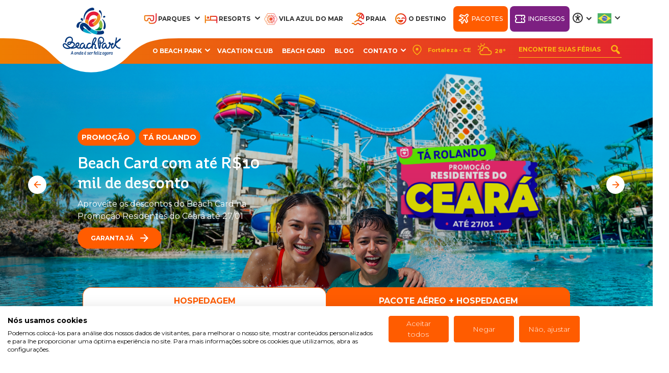

--- FILE ---
content_type: text/html; charset=UTF-8
request_url: https://beachpark.com.br/
body_size: 52098
content:
<!DOCTYPE html>

<html class="no-js" lang="pt-BR">

<head>
	<meta charset="UTF-8">
	<meta name="viewport" content="width=device-width, initial-scale=1.0">

	<link rel="profile" href="https://gmpg.org/xfn/11">
	<meta name="keywords" content="">
	<meta name="author" content="base.digital">
	<meta name="geo.region" content="BR-CE" />
	<meta name="geo.placename" content="Aquiraz" />
	<meta name="geo.position" content="-3.848142;-38.393154" />
	<meta name="ICBM" content="-3.848142, -38.393154" />
	<meta property="og:phone_number" content="55 85 4012 3000"/>

	<link rel="preconnect" href="https://consent.cookiefirst.com">
	<link rel="preconnect" href="https://motorv2.infotravel.com.br">
	<link rel="preconnect" href="https://widget-be.pmweb.com.br">
	<link rel="preconnect" href="https://cdn.weglot.com">

	<meta name="rv3:sitekey" content="6Ldf-wUqAAAAANTaEyS5SczkMo2XUohQ7gYokgjR" />

	<link rel="preconnect" href="https://fonts.googleapis.com">
	<link rel="preconnect" href="https://fonts.gstatic.com" crossorigin>

    <link rel="preload" href="https://fonts.googleapis.com/css2?family=Montserrat:ital,wght@0,100..900;1,100..900&display=swap" as="style" />
    <link rel="stylesheet" href="https://fonts.googleapis.com/css2?family=Montserrat:ital,wght@0,100..900;1,100..900&display=swap" media="print" onload="this.media='all'" />
    <noscript>
		<link href="https://fonts.googleapis.com/css2?family=Montserrat:ital,wght@0,100..900;1,100..900&display=swap" rel="stylesheet">
    </noscript>

	<!-- Google Tag Manager -->
		<script>
		(function(w,d,s,l,i){w[l]=w[l]||[];w[l].push({'gtm.start':
		new Date().getTime(),event:'gtm.js'});var f=d.getElementsByTagName(s)[0],
		j=d.createElement(s),dl=l!='dataLayer'?'&l='+l:'';j.async=true;j.src=
		'https://www.googletagmanager.com/gtm.js?id='+i+dl;f.parentNode.insertBefore(j,f);
		})(window,document,'script','dataLayer','GTM-PQSRTDVX');
		</script>
		<!-- End Google Tag Manager --><!-- Google Tag Manager -->
		<script>
		(function(w,d,s,l,i){w[l]=w[l]||[];w[l].push({'gtm.start':
		new Date().getTime(),event:'gtm.js'});var f=d.getElementsByTagName(s)[0],
		j=d.createElement(s),dl=l!='dataLayer'?'&l='+l:'';j.async=true;j.src=
		'https://www.googletagmanager.com/gtm.js?id='+i+dl;f.parentNode.insertBefore(j,f);
		})(window,document,'script','dataLayer','GTM-5FB7PD7J');
		</script>
		<!-- End Google Tag Manager --><meta name='robots' content='index, follow, max-image-preview:large, max-snippet:-1, max-video-preview:-1' />

	<!-- This site is optimized with the Yoast SEO Premium plugin v23.8 (Yoast SEO v26.5) - https://yoast.com/wordpress/plugins/seo/ -->
	<title>Beach Park: Destino Completo Para Toda a Família no Ceará</title>
	<meta name="description" content="Conheça o destino dos sonhos para sua família com Resorts pé na areia, parques de diversão, gastronomia regional e muito mais. Aproveite já!" />
	<link rel="canonical" href="https://beachpark.com.br/" />
	<meta property="og:locale" content="pt_BR" />
	<meta property="og:type" content="website" />
	<meta property="og:title" content="Beach Park | O destino completo para toda a família" />
	<meta property="og:description" content="Conheça um dos maiores destinos turísticos do Brasil." />
	<meta property="og:url" content="https://beachpark.com.br/" />
	<meta property="og:site_name" content="Beach Park" />
	<meta property="article:modified_time" content="2026-01-16T14:24:32+00:00" />
	<meta property="og:image" content="https://beachpark.com.br/app/uploads/2024/05/Home-OP.jpg" />
	<meta property="og:image:width" content="1200" />
	<meta property="og:image:height" content="630" />
	<meta property="og:image:type" content="image/jpeg" />
	<meta name="twitter:card" content="summary_large_image" />
	<meta name="twitter:title" content="Home" />
	<script type="application/ld+json" class="yoast-schema-graph">{"@context":"https://schema.org","@graph":[{"@type":"WebPage","@id":"https://beachpark.com.br/","url":"https://beachpark.com.br/","name":"Beach Park: Destino Completo Para Toda a Família no Ceará","isPartOf":{"@id":"https://beachpark.com.br/#website"},"datePublished":"2023-05-09T17:08:29+00:00","dateModified":"2026-01-16T14:24:32+00:00","description":"Conheça o destino dos sonhos para sua família com Resorts pé na areia, parques de diversão, gastronomia regional e muito mais. Aproveite já!","breadcrumb":{"@id":"https://beachpark.com.br/#breadcrumb"},"inLanguage":"pt-BR","potentialAction":[{"@type":"ReadAction","target":["https://beachpark.com.br/"]}]},{"@type":"BreadcrumbList","@id":"https://beachpark.com.br/#breadcrumb","itemListElement":[{"@type":"ListItem","position":1,"name":"Home"}]},{"@type":"WebSite","@id":"https://beachpark.com.br/#website","url":"https://beachpark.com.br/","name":"Beach Park","description":"","potentialAction":[{"@type":"SearchAction","target":{"@type":"EntryPoint","urlTemplate":"https://beachpark.com.br/?s={search_term_string}"},"query-input":{"@type":"PropertyValueSpecification","valueRequired":true,"valueName":"search_term_string"}}],"inLanguage":"pt-BR"}]}</script>
	<!-- / Yoast SEO Premium plugin. -->


<link rel='dns-prefetch' href='//beachpark.com.br' />
<link rel="alternate" title="oEmbed (JSON)" type="application/json+oembed" href="https://beachpark.com.br/wp-json/oembed/1.0/embed?url=https%3A%2F%2Fbeachpark.com.br%2F" />
<link rel="alternate" title="oEmbed (XML)" type="text/xml+oembed" href="https://beachpark.com.br/wp-json/oembed/1.0/embed?url=https%3A%2F%2Fbeachpark.com.br%2F&#038;format=xml" />
<style id='wp-img-auto-sizes-contain-inline-css' type='text/css'>
img:is([sizes=auto i],[sizes^="auto," i]){contain-intrinsic-size:3000px 1500px}
/*# sourceURL=wp-img-auto-sizes-contain-inline-css */
</style>
<style id='classic-theme-styles-inline-css' type='text/css'>
/*! This file is auto-generated */
.wp-block-button__link{color:#fff;background-color:#32373c;border-radius:9999px;box-shadow:none;text-decoration:none;padding:calc(.667em + 2px) calc(1.333em + 2px);font-size:1.125em}.wp-block-file__button{background:#32373c;color:#fff;text-decoration:none}
/*# sourceURL=/wp-includes/css/classic-themes.min.css */
</style>
<link rel='stylesheet' id='weglot-css-css' href='https://beachpark.com.br/app/plugins/weglot/dist/css/front-css.css?ver=5.2' type='text/css' media='all' />
<link rel='stylesheet' id='new-flag-css-css' href='https://beachpark.com.br/app/plugins/weglot/dist/css/new-flags.css?ver=5.2' type='text/css' media='all' />
<style id='custom-flag-handle-inline-css' type='text/css'>
.weglot-flags.flag-0.wg-pt>a:before,.weglot-flags.flag-0.wg-pt>span:before {background-image: url(https://cdn.weglot.com/flags/rectangle_mat/br.svg); }.weglot-flags.flag-1.wg-pt>a:before,.weglot-flags.flag-1.wg-pt>span:before {background-image: url(https://cdn.weglot.com/flags/shiny/br.svg); }.weglot-flags.flag-2.wg-pt>a:before,.weglot-flags.flag-2.wg-pt>span:before {background-image: url(https://cdn.weglot.com/flags/square/br.svg); }.weglot-flags.flag-3.wg-pt>a:before,.weglot-flags.flag-3.wg-pt>span:before {background-image: url(https://cdn.weglot.com/flags/circle/br.svg); }
/*# sourceURL=custom-flag-handle-inline-css */
</style>
<link rel='stylesheet' id='main-css-css' href='https://beachpark.com.br/app/themes/basedigital/dist/css/main.min.css?ver=1.1.6' type='text/css' media='all' />
<link rel='stylesheet' id='wp-pagenavi-css' href='https://beachpark.com.br/app/plugins/wp-pagenavi/pagenavi-css.css?ver=2.70' type='text/css' media='all' />
<script type="text/javascript" src="https://beachpark.com.br/app/plugins/weglot/dist/front-js.js?ver=5.2" id="wp-weglot-js-js"></script>
<link rel="https://api.w.org/" href="https://beachpark.com.br/wp-json/" /><link rel="alternate" title="JSON" type="application/json" href="https://beachpark.com.br/wp-json/wp/v2/pages/2" /><link rel='shortlink' href='https://beachpark.com.br/' />

<link rel="alternate" href="https://beachpark.com.br/" hreflang="pt"/>
<link rel="alternate" href="https://beachpark.com.br/en/" hreflang="en"/>
<link rel="alternate" href="https://beachpark.com.br/es/" hreflang="es"/>
<script type="application/json" id="weglot-data">{"website":"https:\/\/beachpark.hml.base.digital","uid":"5f5a66293c","project_slug":"beachpark","language_from":"pt","language_from_custom_flag":"br","language_from_custom_name":"Portugu\u00eas","excluded_paths":[],"excluded_blocks":[],"custom_settings":{"button_style":{"is_dropdown":true,"with_flags":true,"flag_type":"rectangle_mat","full_name":true,"custom_css":"","with_name":false},"wp_user_version":"4.2.6","translate_email":false,"translate_search":false,"translate_amp":false,"switchers":[{"templates":{"name":"default","hash":"095ffb8d22f66be52959023fa4eeb71a05f20f73"},"location":[],"style":{"with_flags":true,"flag_type":"rectangle_mat","with_name":false,"full_name":true,"is_dropdown":true}}]},"pending_translation_enabled":false,"curl_ssl_check_enabled":true,"languages":[{"language_to":"en","custom_code":null,"custom_name":null,"custom_local_name":null,"provider":null,"enabled":true,"automatic_translation_enabled":true,"deleted_at":null,"connect_host_destination":null,"custom_flag":null},{"language_to":"es","custom_code":null,"custom_name":null,"custom_local_name":null,"provider":null,"enabled":true,"automatic_translation_enabled":true,"deleted_at":null,"connect_host_destination":null,"custom_flag":null}],"organization_slug":"w-4ca8e4440b","current_language":"pt","switcher_links":{"pt":"https:\/\/beachpark.com.br\/","en":"https:\/\/beachpark.com.br\/en\/","es":"https:\/\/beachpark.com.br\/es\/"},"original_path":"\/"}</script><script type="text/javascript" src="//beachpark.com.br/?wordfence_syncAttackData=1768998739.3665" async></script><link rel="icon" href="https://beachpark.com.br/app/uploads/2024/06/cropped-favico-32x32.png" sizes="32x32" />
<link rel="icon" href="https://beachpark.com.br/app/uploads/2024/06/cropped-favico-192x192.png" sizes="192x192" />
<link rel="apple-touch-icon" href="https://beachpark.com.br/app/uploads/2024/06/cropped-favico-180x180.png" />
<meta name="msapplication-TileImage" content="https://beachpark.com.br/app/uploads/2024/06/cropped-favico-270x270.png" />

	<meta name="google-site-verification" content="W5Wzw3xcRPKoVOyzkaQvVToNCOd97iIYylpya2Emdjk" />
</head>

<body data-post-type="page" data-slug="home">

	<!-- Google Tag Manager (noscript) -->
	<noscript><iframe src="https://www.googletagmanager.com/ns.html?id=GTM-5FB7PD7J"height="0" width="0" style="display:none;visibility:hidden"></iframe></noscript>
	<!-- End Google Tag Manager (noscript) -->

	<header data-position="header">
		<div class="line-white">
			<div class="container">
				<div class="logo">
					<a href="https://beachpark.com.br" aria-label="Ir para página inicial">	
						<svg xmlns="http://www.w3.org/2000/svg" width="114" height="94" fill="none"><g clip-path="url(#a)"><path fill="#00357A" d="M77.012 78.88c.46 1.04 1.367 1.659 2.424 1.659.169 0 .34-.013.507-.046 1.344-.254 2.673-1.296 3.956-3.087l.21-.298.097.358c.277 1.012.88 2.354 2.166 2.965 1.144.544 2.726.278 3.866-.635.923-.743 1.71-1.873 2.408-3.47a16.733 16.733 0 0 0 1.104-3.58l.037-.19.176.04c.366.09.724.16 1.067.222l.198.039-.06.21c-.502 1.695-.885 4.802.102 6.383.393.626.94.953 1.686 1.002.09.007.165.01.243.01 2.172 0 4.081-1.947 5.669-5.793l.145-.356.171.343c1.813 3.643 5.316 5.926 9.137 5.95.164-.007.362-.018.475-.032.035-.36.009-1.546-.105-2.248-.159.007-.415.02-.542.02-.816 0-2.146-.202-3.829-1.163-.97-.552-1.854-1.413-2.632-2.553-.584-.863-.993-1.735-1.21-2.602a3.474 3.474 0 0 1-.14-.817c-.026-.336.24-.58.475-.796l.067-.062c.041-.04.077-.074.108-.106l.116-.092c.048-.046.101-.085.147-.128.238-.177.798-.608 1.055-.853.094-.073.119-.092.129-.097l.742-.603c1.821-1.472 3.703-2.993 5.446-4.614.688-.644 1.333-1.34 1.373-2.09.018-.325-.103-.643-.346-.927-.543-.625-1.296-.562-2.3.193a28.802 28.802 0 0 0-2.017 1.698c-1.401 1.28-2.769 2.657-3.803 3.717l-.413.423.12-.6a73.717 73.717 0 0 0 1.181-7.675 17.375 17.375 0 0 0-2.132-.254 67.313 67.313 0 0 1-.336 2.687c-.544 3.886-1.323 8.412-2.969 12.502-.503 1.242-1.143 2.658-2.113 3.682-.367.377-.744.651-1.123.804-.142.058-.27.085-.38.085-.361 0-.433-.329-.458-.433-.22-.907-.068-1.933.084-2.82.08-.493.187-.982.32-1.446l.121-.346a.309.309 0 0 1 .149-.048c.11-.01.801-.11 1.031-.188.665-.215 1.127-.647 1.299-1.206.262-.823-.158-1.665-.64-2.174a1.612 1.612 0 0 0-2.175-.184c-.308.234-.587.572-.856 1.027-.048.082-.094.17-.137.254l-.052.1-.106-.003c-.495-.016-1.492-.22-1.84-.373-.132-.061-.19-.22-.204-.546 0-.064-.01-.131-.018-.184-.097-.531-.266-.947-.519-1.264-.462-.602-1.177-.842-1.93-.602-.657.209-1.477.766-1.622 1.66-.097.589.137 1.212.647 1.708.304.307.777.57 1.03.71l.238.14-.036.185c-.057.314-.113.584-.174.855a13.66 13.66 0 0 1-1.101 3.057c-.471.913-.953 1.556-1.48 1.975-.353.279-.797.45-1.196.45-.364 0-.668-.134-.904-.393-.753-.86-.983-2.408-.67-4.597.062-.471.093-.834-.14-1.18a1.144 1.144 0 0 0-.99-.548c-.769.027-1.05.769-1.32 1.484-.066.175-.127.35-.201.504-.76 1.687-1.613 2.921-2.599 3.776-.46.388-1.013.81-1.462.81a.498.498 0 0 1-.307-.1c-.26-.18-.336-.632-.366-1-.076-.89.092-1.78.274-2.531.254-1.073.763-1.987 1.506-2.716a3.24 3.24 0 0 1 1.158-.724 1.77 1.77 0 0 1 .642-.107c.46 0 .9.135 1.23.252.169.058.39-.068.595-.345.306-.418.481-1.044.397-1.427-.133-.541-1.332-.84-1.902-.84-.18 0-.345.008-.49.023-1.667.134-3.168 1.104-4.545 3.378-.362.598-2.001 3.958-.634 6.752ZM65.53 78.511c-.386.375-.89.322-1.044.047-.09-.082-.231-.217.224-1.786a2.32 2.32 0 0 1 .05-.195l.019-.048c.147-.628.306-1.364.329-2.122.062-1.87-1.021-3.431-2.695-3.886l-.247-.062.145-.229c1.288-1.965 2.219-3.616 2.93-5.188.435-.96.91-2.098 1.067-3.313.085-.676.043-1.275-.129-1.78-.371-1.1-1.345-1.742-2.67-1.763-1.259 0-2.433.981-3.488 2.92-.828 1.51-1.484 3.3-2.135 5.79a46.567 46.567 0 0 0-1.183 6.574c-.029.283-.056.526-.076.772-.017.207-.186.392-.309.52-.045.059-.068.085-.093.117-.4.481-.73.852-1.044 1.168-.732.751-1.443 1.319-2.166 1.73-.525.298-1.31.649-2.088.649-.428 0-.813-.107-1.137-.318-.459-.295-.762-.768-.9-1.404-.25-1.143.125-2.586.618-3.42.513-.867 1.71-2.33 2.973-2.33.315 0 .623.094.908.29.246.157.544.357.82.357.168 0 .311-.08.43-.242.235-.316.34-.801.279-1.254-.05-.38-.208-.69-.448-.873-.55-.418-1.2-.628-1.93-.628-1.039 0-2.2.457-3.11 1.228-1.237 1.055-2.17 2.611-2.774 4.625-.119.379-.196.785-.278 1.17l-.026.153c-.08.373-.158.756-.27 1.126-.175.597-.483 1.408-1.116 1.585-.11.03-.205.046-.288.046-.65 0-.86-.767-.965-1.34-.115-.632-.132-1.268-.132-1.856.007-.44.026-.876.06-1.338.013-.162.03-.332.056-.505.055-.394.093-.754.042-1.092-.1-.579-.585-1.004-1.148-1.004-.182 0-.358.047-.512.135-.303.17-.498.453-.614.905a17.01 17.01 0 0 1-.495 1.548c-.634 1.7-1.408 2.928-2.363 3.745-.342.298-1.031.796-1.752.796-.219 0-.42-.045-.59-.136-.68-.313-.964-1.184-.814-2.518.102-.882.4-1.777.856-2.585.521-.921 1.307-1.646 2.148-2 .636-.267 1.241-.294 2.184-.08.446.106.718-.064.894-.51.164-.41.234-1.047 0-1.49-.111-.206-1.23-.49-1.927-.49a5.114 5.114 0 0 0-1.852.367c-2.179.889-3.853 3.177-4.374 5.971a7.467 7.467 0 0 0-.118 1.93l.008.042-.014.035c-.21.644-.553.924-1.179.977a4.65 4.65 0 0 1-3.072-.844l-.22-.155.211-.162c1.429-1.074 3.14-2.568 3.71-4.504.413-1.41-.018-2.854-1.08-3.59-.52-.37-1.136-.559-1.828-.559-1.095 0-2.316.49-3.26 1.309-1.278 1.1-1.895 2.857-1.657 4.692.093.69.284 1.36.577 1.993l.082.174-.167.087a15.81 15.81 0 0 1-4.914 1.524l-.77.109.65-.456c1.544-1.074 4.067-3.314 3.631-6.264-.436-2.907-3.45-4.107-4.719-4.487l-.193-.056.075-.198c.573-1.433 1.142-3.57.632-5.625a5.528 5.528 0 0 0-2.698-3.53c-.983-.548-2.088-.828-3.278-.828-2.574 0-5.233 1.3-6.932 3.395-2.063 2.513-2.526 5.732-2.548 8.047.08.007.2.013.383.013.72 0 1.697-.086 2.242-.26.012-.475.045-.974.105-1.505.105-.906.299-1.768.582-2.559 1.085-3.004 3.676-4.934 6.542-4.781 1.362.074 3.11.803 3.546 2.658.19.797.148 1.743-.121 2.81-.126.476-.53 1.504-.666 1.829l-.05.121-.122-.008a25.279 25.279 0 0 0-1.234-.073h-.244c-2.123 0-3.721.393-4.883 1.207-1.36.96-1.76 2.507-.99 3.85.704 1.213 1.776 1.907 2.959 1.907a3.42 3.42 0 0 0 1.246-.243c1.436-.565 2.803-1.793 4.065-3.664.073-.1.14-.212.209-.31l.03-.042.154-.09a.27.27 0 0 1 .102.026l.08.024c.23.054.459.12.685.198.481.16.9.343 1.272.555.75.42 1.234.894 1.491 1.452.822 1.788-1.13 3.528-2.376 4.4a14.57 14.57 0 0 1-2.604 1.453c-.233.103-.462.2-.706.294l-.353.134c-.115.049-.196.049-.336-.032l-.041-.023c-.424-.199-.874-.45-1.376-.776-1.456-.95-2.743-2.159-3.99-3.32-.302-.271-.6-.549-.893-.826-1.578-1.432-3.157-2.736-5.105-2.91-.102-.005-.22-.014-.325-.014-1.528 0-2.845.927-3.344 2.365-.585 1.673-.116 3.688 1.253 5.394 1.13 1.416 2.744 2.511 4.549 3.078 1.736.55 3.745.668 6.026.346a20.805 20.805 0 0 0 3.15-.705c.287-.09.66.012 1.004.115.193.064.343.113.476.134a8.104 8.104 0 0 0 1.572.152l.07-.006a18.092 18.092 0 0 0 6.044-1.081 18.317 18.317 0 0 0 2.16-.959l.287-.136.073.034c.03.02.04.028.086.083.03.033.065.07.081.09a6.924 6.924 0 0 0 2.038 1.348 6.429 6.429 0 0 0 2.586.516c.414-.006.902-.026 1.37-.151.206-.057.408-.14.585-.238.096-.052.19-.108.278-.169.024-.02.053-.046.084-.075.042-.043.095-.094.18-.094h.074l.051.053c.648.732 1.51 1.115 2.502 1.115.756 0 1.568-.235 2.28-.659.828-.5 1.595-1.246 2.275-2.214l.22-.313.087.378c.347 1.452 1.118 2.414 2.18 2.72 1.335.385 2.742-.234 3.565-1.521l.13-.2.149.186c.769.986 1.925 1.526 3.26 1.526.351 0 .693-.035 1.015-.1 1.397-.292 2.83-1.128 4.263-2.492l.293-.278-.002.421c-.002.61.015 1.809.015 1.809.011.846 1.665.87 1.848.87.076 0 .13-.021.17-.073.09-.095.139-.294.13-.567-.086-3.01.227-5.09.927-6.204.3-.477 1.187-1.685 2.319-1.322 1.505.51 1.017 2.283.66 3.585-.074.27-.14.508-.184.72-.182.862-.312 1.961.262 2.818.401.593 1.053.945 1.935 1.051.077.011.155.011.235.011 1.008.024 1.458-.337 2.027-.804.93-.899-.522-2.302-1.351-1.657ZM15.248 68.99c-.57.688-1.453 1.647-2.548 1.976a1.471 1.471 0 0 1-.403.067c-.37 0-.675-.195-.944-.594-.125-.188-.16-.355-.118-.507.036-.184.195-.361.485-.526 1.06-.625 2.371-.717 3.394-.731l.397-.003-.263.318Zm-3.283 9.482c-.862.135-1.636.202-2.37.202-1.463 0-2.754-.269-3.832-.796l-.064-.036c-1.574-.784-2.658-1.79-3.215-2.975-.376-.809-.41-1.744-.082-2.32.234-.41.635-.625 1.166-.625h.07c1.498.064 2.753 1.22 3.857 2.248l.908.837c1.094 1.022 2.333 2.174 3.637 3.118l.377.276-.452.071Zm15.44-3.21-.085-.202c-.04-.09-.073-.18-.108-.282-.259-.75-.305-1.52-.133-2.17.322-1.19 1.495-1.93 2.486-2.042a1.43 1.43 0 0 1 .234-.017c.497 0 .818.179.9.505.11.426-.126.913-.31 1.242-.675 1.184-1.798 2.1-2.811 2.834l-.173.133Zm34.14-7.927c-.125.184-.196.311-.242.394l-.057.09a70.44 70.44 0 0 1-1.541 2.362l-.476.696.164-.852c.433-2.271.98-4.235 1.67-5.985.473-1.203 1.01-2.438 1.866-3.228.32-.286.584-.346.957-.268.358.085.335.438.318.676-.072 1.01-.529 2.018-.893 2.827-.458.996-1.018 2.04-1.767 3.288Z"/><path fill="#00357A" d="M79.709 59.448c-1.904-2.226-4.525-3.033-6.676-2.059-1.887.853-5.159 3.731-4.19 13.406.246 2.44.663 4.675.986 6.265.459 2.252 1.088 3.724 2.217 3.813a.81.81 0 0 0 .116.007c1.178 0 1.557-1.477 1.695-2.043.451-1.766.77-5.007.734-7.988a7.19 7.19 0 0 0 5.541-3.133c1.757-2.596 1.587-5.921-.423-8.268Zm-1.117 7.014c-.726 1.078-2.335 2.015-4.102 2.112-.104-1.349-.136-1.974-.654-3.655-.428-1.696-2.484-.758-2.092.736.227.692.391 1.58.497 2.574 0 0-.217-.119-.327-.01-.324.333-.83 1.282-.848 2.131.38.138.96.209 1.32.294.04 1.91-.077 5.096-.317 6.772-.279-.533-1.34-7.361-1.287-9.35.018-4.523 1.25-7.913 3.14-8.769.32-.143.663-.213 1.019-.213 1.04 0 2.366.637 3.3 1.728 1.628 1.905 1.246 4.324.351 5.65Z"/><path fill="#00357A" fill-rule="evenodd" d="M29.932 91.247s.055-.88.098-1.442c.017-.224.05-.461.07-.698.034-.385.07-.768-.16-.888a.618.618 0 0 0-.466-.02c-.387.143-.632.566-.807.966-.06.128-.167.38-.184.524l-.158 2.1s-.022.122-.527.126c-.532.01-.45-.466-.445-.55l.19-2.353.043-.61c.026-.352-.267-.28-.49-.28 0 0-.078-.254-.052-.426.052-.355.53-.54.952-.485.347.048.587.297.62.68.016.16-.019.512-.019.512s.639-1.4 1.744-1.297c.615.058.84.642.742 1.648-.05.49-.177 2.202-.177 2.202-.006.1-.006.229.119.245h.332c.134.488-.292.71-.717.71-.21 0-.74.007-.708-.664ZM15.719 91.787l2.551-6.374s.304-.195.65-.16c.405.035.436.388.537.797 0 0 1.395 5.431 1.414 5.646.01.09-.249.248-.495.234 0 0-.404.049-.517-.397l-.262-1.06h-2.393l-.432 1.102c-.053.136-.14.423-.758.35a.438.438 0 0 1-.295-.138Zm1.848-2.207h1.802l-.684-2.875-1.118 2.875ZM51.071 88.36s-.831-.534-1.402-.296c-.147.06-.291.162-.317.345-.056.42.414.64.639.77.521.294 1.098.602 1.04 1.493-.051.807-.573 1.348-1.422 1.42-.696.057-1.428-.258-1.514-.81-.06-.358.201-.628.201-.628.318.31.976.659 1.568.432.181-.07.357-.237.315-.495-.055-.33-.689-.582-.99-.782-.352-.242-.653-.522-.73-1.066-.114-.82.39-1.66 1.58-1.692.673-.02 1.543.519 1.032 1.309ZM45.176 85.088c.195-.042.493.06.505.352.004.113-.241.244-.36.346-.28.23-.512.468-.814.667-.142.095-.34.206-.526.18-.138-.026-.302-.2-.289-.316.01-.082.22-.215.345-.33.138-.132.253-.25.343-.336.245-.225.524-.502.796-.563ZM42.892 91.636c-.894-.93-.712-3.098.263-3.997.496-.457 1.4-.694 2.064-.345.358.185.61.605.644 1.037.142 1.725-2.568 2.01-2.568 2.01.1.45.334.764.813.802.37.026.863-.102 1.158-.237.113-.05.264-.152.264-.152.522.822-.489 1.247-1.25 1.335-.882.106-1.388-.453-1.388-.453Zm1.4-2.252c.272-.117.645-.354.703-.663.098-.517-.284-.749-.687-.701-.65.072-1.036.943-1.067 1.642.374-.072.708-.129 1.05-.278ZM61.038 87.674c.02-.294.192-.404.61-.404.046-1.196.219-2.115 1.305-2.121h.178c.316.024.781.052.753.564-.013.26-.092.368-.134.421-.043.052-.714-.08-.938.135-.185.177-.164.602-.181 1.001h.902c.133.241.068.695-.17.808-.18.085-.814.053-.814.053-.085 1.1-.129 1.79-.2 2.75-.027.3-.027.797-.127.96-.088.133-.28.172-.447.172h-.107c-.151 0-.359-.052-.389-.14.096-1.313.215-2.434.3-3.738h-.483c-.002.002-.076-.168-.058-.46ZM31.915 89.989c.018-.69.144-1.37.455-1.901.291-.495.717-.871 1.324-.948.383-.044.694.122.857.272.1.09.176.188.176.188.036-.532.091-1.186.127-1.654.034-.412.029-.683.373-.733.288-.042.575.135.575.135-.125 1.704-.279 3.338-.41 5.076-.016.234-.064.63 0 .712.104.1.447.057.447.057.215.655-.464.914-.965.715-.328-.13-.431-.523-.45-.864-.295.694-1.051 1.346-1.804.851-.001.003-.742-.42-.705-1.906Zm1.886-1.882c-.63.08-.937.99-.949 1.758-.01.681.197 1.399.877 1.214.224-.062.373-.272.502-.506.124-.225.271-.482.302-.749l.107-1.212c-.157-.29-.403-.557-.839-.504ZM76.112 87.263c.126.459-.09.71-.285.967l-2.148 2.834c-.02.026-.029.047.015.051h2.215c.096.362.043.856-.343.877h-3.119s-.182-.425.031-.724l2.263-3.021c-.002.004.068-.058-.009-.058h-1.843c-.094-.345-.083-.88.352-.927h2.87v.001ZM94.127 89.73c.059-1.358.752-2.534 1.814-2.616.442-.031.691.172.867.372.034.043.098.13.098.13-.017-.614.552-.593.94-.366l-.317 3.537c-.008.096-.026.367.185.367h.327c.222.95-1.026.971-1.315.347a1.259 1.259 0 0 1-.108-.5c-.248.489-.602.993-1.265 1.02.001-.002-1.328.052-1.226-2.291Zm1.62-1.595c-.385.247-.619.79-.677 1.482-.062.742.098 1.624.856 1.422.268-.075.432-.341.523-.493.108-.18.251-.44.279-.7l.105-1.268c-.024-.17-.232-.425-.444-.5-.383-.14-.642.057-.642.057ZM77.799 89.73c.06-1.358.752-2.534 1.815-2.616.442-.031.69.172.864.372.038.043.097.13.097.13-.013-.614.555-.593.945-.366l-.32 3.537c-.007.096-.023.367.187.367h.33c.219.95-1.03.971-1.321.347a1.196 1.196 0 0 1-.103-.5c-.248.489-.605.993-1.268 1.02.001-.002-1.33.052-1.226-2.291Zm1.62-1.595c-.386.247-.62.79-.677 1.482-.06.742.098 1.624.853 1.422.273-.075.436-.341.526-.493.107-.18.25-.44.276-.7l.108-1.268c-.027-.17-.233-.425-.444-.5-.384-.14-.642.057-.642.057ZM36.525 89.73c.062-1.357.755-2.534 1.817-2.616.44-.03.691.173.863.372.038.043.099.131.099.131-.017-.614.555-.594.944-.366l-.318 3.537c-.009.096-.024.366.183.366h.33c.221.95-1.028.972-1.318.347a1.237 1.237 0 0 1-.106-.5c-.248.49-.602.994-1.268 1.02.003-.001-1.328.053-1.226-2.291Zm1.623-1.594c-.388.246-.62.79-.677 1.481-.062.743.096 1.625.853 1.423.274-.075.434-.342.527-.493.106-.18.25-.44.275-.701l.107-1.267c-.027-.17-.234-.425-.444-.5-.385-.141-.642.057-.642.057ZM71.673 85.644c.09.234.057.59-.096.768-.181.206-.522.223-.722.133-.341-.153-.292-.752-.12-.975.1-.124.257-.203.51-.196.264.008.388.168.428.27ZM71.046 91.97c-.316 0-.644-.12-.658-.48-.015-.358.012-.657.039-.99l.132-1.543c.014-.38.086-.66-.019-.725-.092-.061-.371-.04-.371-.04s-.052-.108-.038-.361c.012-.17.126-.388.284-.473.345-.18.888-.099 1.051.165.161.259.09.702.053 1.168l-.172 2.1c-.02.358.058.394.145.398h.281c.002 0 .287.78-.727.78ZM85.006 87.699c.005-.281.078-.471.301-.517 0 0 .13-.028.343.003.234.036.274.136.274.136 0 .013-.164 1.872-.217 2.77-.054.936-.026 1.928-.276 2.539-.378.915-1.477 1.636-2.76 1.273-.321-.092-.67-.437-.729-.779-.049-.296.053-.454.195-.616.294.313.896.56 1.499.477.961-.125 1.182-.737 1.114-2.1-.235.515-.543 1.032-1.117 1.127-.532.085-.912-.202-1.124-.54-.416-.678-.365-1.868-.127-2.687.266-.92.868-1.578 1.692-1.613.621-.032.932.527.932.527Zm-.96.406c-.314.058-.561.391-.694.692-.3.68-.452 2.514.657 2.213.302-.082.537-.447.663-.741.102-.225.138-.275.163-.569l.085-1.064c-.154-.324-.389-.614-.874-.531ZM22.798 89.582c.11-1.135.654-2.383 2.03-2.411 1.519-.03 1.665 1.57 1.665 2.08 0 .95-.305 2.031-.985 2.505-.536.372-1.363.45-1.92.115 0 0-.964-.497-.79-2.29Zm1.382-1.277c-.528.56-.691 2.505.037 2.83.28.123.616.029.77-.079.352-.24.488-.883.514-1.466.04-.861-.146-1.644-.923-1.51a.745.745 0 0 0-.398.225ZM52.248 91.657c-.897-.934-.71-3.1.262-3.998.495-.457 1.398-.694 2.064-.349.358.191.61.61.645 1.041.141 1.726-2.57 2.013-2.57 2.013.099.447.335.763.816.798.368.03.861-.097 1.156-.232.113-.05.263-.157.263-.157.523.824-.49 1.248-1.248 1.34-.882.099-1.388-.456-1.388-.456Zm1.398-2.253c.275-.119.645-.356.704-.664.1-.515-.284-.748-.686-.705-.652.073-1.035.948-1.069 1.642.372-.069.708-.124 1.051-.273ZM64.128 91.657c-.893-.934-.707-3.1.266-3.998.495-.457 1.398-.694 2.064-.349.357.191.609.61.641 1.041.143 1.726-2.566 2.013-2.566 2.013.097.447.33.763.812.798.37.03.862-.097 1.158-.232.113-.05.264-.157.264-.157.525.824-.491 1.248-1.25 1.34-.88.099-1.39-.456-1.39-.456Zm1.4-2.253c.275-.119.647-.356.706-.664.101-.515-.285-.748-.686-.705-.653.073-1.038.948-1.068 1.642.372-.069.705-.124 1.048-.273ZM67.772 90.77l.427-5.336c.14-.156.365-.156.471-.156.498 0 .453.311.408.867a667.174 667.174 0 0 0-.347 4.341s-.054.488.23.524l.788.011c.125.664-.263.991-1.054 1.002-1.038.016-.94-.983-.923-1.252ZM86.447 89.582c.11-1.135.652-2.383 2.03-2.411 1.517-.03 1.665 1.57 1.665 2.08 0 .95-.307 2.031-.982 2.505-.537.372-1.364.45-1.923.115-.001 0-.965-.497-.79-2.29Zm1.382-1.277c-.527.56-.693 2.505.038 2.83.281.123.614.029.77-.079.35-.24.486-.883.514-1.466.038-.861-.147-1.644-.924-1.51a.732.732 0 0 0-.398.225ZM90.89 91.565l.193-2.52c.027-.303.08-.746-.007-.854-.088-.072-.431-.037-.431-.037s-.052-.195-.03-.403c.055-.503.989-.705 1.347-.333.217.221.195.48.167.897.26-.443.612-1.024 1.167-1.165a.61.61 0 0 1 .558.106c.32.252.301.947.115 1.312-.16.306-.578.405-.888.166.017-.143.03-.336-.117-.409-.257-.124-.513.213-.604.367-.274.454-.332.674-.387 1.393-.048.619-.09 1.206-.13 1.748-.014.047-.09.12-.507.128-.506.011-.446-.396-.446-.396ZM56.144 91.565l.196-2.52c.025-.303.08-.746-.009-.854-.089-.072-.428-.037-.428-.037s-.053-.195-.03-.403c.056-.503.989-.705 1.348-.333.216.221.193.48.165.897.262-.443.612-1.024 1.168-1.165a.606.606 0 0 1 .557.106c.318.252.3.947.114 1.312-.157.306-.574.405-.885.166.015-.143.028-.336-.12-.409-.255-.124-.511.213-.603.367-.275.454-.334.674-.39 1.393-.048.619-.09 1.206-.129 1.748-.014.047-.09.12-.507.128-.505.011-.447-.396-.447-.396Z" clip-rule="evenodd"/><path fill="#00357A" d="M80.916 47.265c-.395-1.174-1.352-2.021-2.495-2.21-.521-.087-1.561.168-1.561.168-.932.367-3.888.65-3.845.648a34.108 34.108 0 0 1-5.252-.13l-.137-.016c-.056-.006-.106-.013-.158-.017-.07-.007-.142-.017-.211-.025a.679.679 0 0 0-.088-.011c-.08-.013-.16-.021-.239-.035l-.057-.01c-.096-.012-.186-.023-.273-.041-.244-.041-.49-.087-.732-.137l-.14-.03c-.055-.01-.11-.023-.166-.036.078.027.155.057.228.092 1.387.634 2.178 2.25 1.887 3.848-.316 1.72-1.774 2.884-3.353 2.765.052.011.105.024.156.032.113.025.228.049.342.071l.229.045c.194.038.39.074.588.104.09.016.183.028.28.044.082.015.167.025.257.039l.01.001c1.713.234 4.513.422 7.29.255 2.004-.12 3.997-.425 5.552-1.037 1.634-.64 2.483-2.606 1.888-4.377Z"/><path fill="#00A7CA" d="M64.32 52.09c1.578.12 3.036-1.045 3.353-2.764.291-1.599-.501-3.214-1.887-3.848a2.399 2.399 0 0 0-.229-.092 20.86 20.86 0 0 1-.564-.131c-.014-.004-.026-.008-.042-.008a18.81 18.81 0 0 1-.754-.207l-.025-.007a20.43 20.43 0 0 1-.782-.246l-.007-.003a21.828 21.828 0 0 1-3.093-1.321l-.042-.02c-.24-.125-.478-.258-.72-.391l-.103-.06a21.329 21.329 0 0 1-.747-.444 22.277 22.277 0 0 1-.903-.583 35.717 35.717 0 0 1-1.057-.747 33.065 33.065 0 0 1-2.526-2.067c.648.585 1.044 1.406 1.122 2.313a3.592 3.592 0 0 1-.69 2.447c-.012.016-.023.034-.037.05-.716.927-1.805 1.37-2.909 1.187a3.014 3.014 0 0 1-1.518-.733l.052.048c.035.03.067.062.1.088.13.119.263.233.392.347.093.081.184.16.276.238l.17.143c2.792 2.365 5.638 4.147 8.595 5.373a26.952 26.952 0 0 0 4.209 1.356l.22.05c.048.01.096.023.145.033Z"/><path fill="#00357A" d="M54.192 39.21c0-.003-.003-.003-.003-.003a45.294 45.294 0 0 1-3.223-3.275 48.65 48.65 0 0 1-.725-.825l-.005-.003-.064-.07c-.129-.15-.258-.295-.387-.436-.03-.036-.063-.07-.095-.104a12.853 12.853 0 0 0-.373-.395l-.09-.093a18.767 18.767 0 0 0-1.93-1.72c-.118-.09-.234-.175-.351-.26a13.36 13.36 0 0 0-2.586-1.496 11.17 11.17 0 0 0-.495-.199 9.52 9.52 0 0 0-1.745-.478c-1.467-.254-2.86-.113-4.145.418-2.598 1.075-4.241 3.608-4.294 6.617-.075 4.405 3.174 8.55 8.692 11.089l.006.004-.005-.004c-1.608-.737-2.358-2.751-1.675-4.483.571-1.447 1.973-2.286 3.41-2.038.254.045.502.123.742.233-3.583-1.647-4.858-3.699-4.842-4.676.005-.23.061-.29.226-.358.229-.095.541-.108.902-.049.499.085 1.687.442 3.281 1.922l.028.023c.055.054.11.104.166.16.02.018.038.038.058.057.081.078.158.156.239.238.041.042.08.081.125.124l.108.119c.043.046.088.093.13.14.034.04.07.076.103.113.057.062.11.124.166.188l.062.07a57.397 57.397 0 0 0 3.037 3.273c.486.482.974.947 1.463 1.393.008.007.02.014.027.022.433.39.956.647 1.515.743 1.104.19 2.194-.247 2.916-1.17.014-.016.023-.032.037-.05.52-.69.77-1.553.703-2.442a3.48 3.48 0 0 0-1.11-2.32Z"/><path fill="#A5C73E" d="m44.422 38.528.03.024c-.01-.008-.019-.017-.03-.024ZM44.676 38.767l-.059-.058.06.058ZM45.04 39.13Z"/><path fill="#00A7CA" d="m50.479 46.207-.217-.184c-.083-.071-.166-.14-.248-.213l-.102-.09c-.098-.086-.195-.17-.291-.259l-.117-.099-.032-.032-.039-.033a47.898 47.898 0 0 1-1.502-1.416 54.486 54.486 0 0 1-1.544-1.579 21.35 21.35 0 0 1-1.517-.615 2.994 2.994 0 0 0-.743-.227c-1.44-.24-2.835.608-3.4 2.057-.674 1.737.084 3.745 1.695 4.474l.007.004c2.385 1.079 5.032 1.865 7.87 2.336a32.523 32.523 0 0 0 1.344.193c.186.024.373.048.562.07.16.015.321.033.481.049.152.015.302.03.454.042.184.015.366.03.548.043.118.01.24.017.36.023.205.013.413.024.62.035l.189.007a37.283 37.283 0 0 0 2.434.013c-2.322-1.183-4.567-2.697-6.812-4.6Z"/><path fill="#00843F" fill-rule="evenodd" d="m63.68 43.65.057.015.035.015c.228.077.46.15.691.216l.031.01a20.44 20.44 0 0 0 .755.202c.176.045.351.085.53.124l.303.066a35.14 35.14 0 0 0 .866.156l.336.048c.033.003.067.007.1.012l.253.029.11.011.124.015c1.576.166 3.384.215 4.964.131 0 0 .076-.002.116-.005l.038-.004c.51-.055.956-.108 1.35-.16.089-.095.178-.192.263-.288.036-.037.07-.076.106-.115.084-.097.168-.196.249-.293.037-.046.076-.092.112-.138a8.05 8.05 0 0 0 .233-.294 3.69 3.69 0 0 1 .11-.144c.074-.101.148-.199.217-.302l.101-.145c.072-.104.143-.209.21-.316.029-.042.055-.085.082-.127.072-.113.143-.227.211-.343.016-.025.029-.05.042-.074.328-.566.613-1.154.852-1.759.01-.026.022-.053.03-.078.05-.13.097-.26.144-.393l.042-.124c.043-.125.083-.252.124-.379.014-.049.03-.099.046-.148.034-.123.07-.249.101-.374a17.363 17.363 0 0 0 .13-.534c.015-.056.023-.113.036-.172.024-.122.05-.248.073-.373.029-.162.057-.322.08-.484-.264 1.862-1.883 3.144-3.609 2.856-1.724-.286-2.913-2.033-2.647-3.895-.297 2.086-1.6 3.84-3.87 5.213-.198.12-.406.237-.618.35-.078.043-.164.082-.244.123-.135.068-.27.138-.413.203-.1.046-.205.092-.31.137-.125.055-.248.111-.379.164-.116.048-.235.092-.354.14-.12.046-.24.092-.365.138a26.232 26.232 0 0 1-.746.25 13.714 13.714 0 0 1-.767.224 16.921 16.921 0 0 1-.78.199 3.099 3.099 0 0 1-.167.037c.338.134.678.26 1.016.377Z" clip-rule="evenodd"/><path fill="#8DBE43" fill-rule="evenodd" d="M74.588 24.94c-.03-.032-.064-.062-.094-.093-.005-.006-.008-.011-.014-.015a3.586 3.586 0 0 0-.17-.16h-.003a7.657 7.657 0 0 0-.356-.308c-.727 2.01-1.854 3.996-3.363 5.904l-.01.013c.026.028.05.054.074.085.006.01.015.018.023.028.057.073.112.15.166.227.01.015.021.032.033.047.049.074.095.15.142.229l.038.064c.042.074.082.15.12.228.016.027.027.056.042.083.035.075.068.152.102.228a5.94 5.94 0 0 1 .124.33l.04.117a5.663 5.663 0 0 1 .103.366c.02.076.037.151.053.23l.032.153.039.23c.009.055.017.114.024.173.012.075.02.15.027.227.008.063.01.127.017.192.008.075.013.15.017.226.005.07.006.143.008.215.002.073.007.146.007.22.002.08 0 .16-.002.242 0 .07 0 .14-.003.212-.002.09-.007.182-.013.273-.002.067-.006.13-.01.198l-.027.322c-.007.054-.01.11-.016.166-.016.167-.04.336-.064.506-.266 1.862.923 3.61 2.647 3.895a2.982 2.982 0 0 0 2.367-.636 3.412 3.412 0 0 0 1.171-1.78c.02-.072.04-.144.054-.218.02-.087.038-.173.05-.262C78.84 30.73 76.687 27 74.589 24.94Z" clip-rule="evenodd"/><path fill="#F09022" d="M59.957 22.195c1.196.197 2.169 1.094 2.538 2.335.166.565.184 1.14.086 1.682 1.539-1.482 2.769-3.18 3.434-4.774l.02-.052c.005-.012.01-.02.013-.032a65.288 65.288 0 0 1-.204-.017 31 31 0 0 0-.984-.033c-.17 0-.337-.001-.508.002-.161.004-.322.01-.484.018a15.455 15.455 0 0 0-.996.07c-.17.016-.338.031-.508.05-.163.02-.329.045-.491.07-.165.024-.33.048-.495.076-.169.029-.336.065-.505.099-.157.032-.314.061-.47.096-.186.042-.37.092-.554.138-.133.035-.268.067-.403.104-.313.088-.623.186-.93.292.47-.163.955-.207 1.441-.124Z"/><path fill="#E51C3A" d="M62.184 35.195c-.893-.148-1.685-.701-2.177-1.52a3.64 3.64 0 0 1-.439-2.572c.177-.888.659-1.647 1.362-2.145a.116.116 0 0 0-.02.016c-.131.089-.256.175-.38.256-2.716 2.017-3.785 1.927-3.49.925.091-.308 3.2-2.027 3.348-2.132.128-.09.25-.177.372-.266l.211-.158a18.405 18.405 0 0 0 1.614-1.386 3.678 3.678 0 0 0-.087-1.682c-.369-1.242-1.34-2.14-2.537-2.336a2.907 2.907 0 0 0-1.443.123 15.622 15.622 0 0 0-3.34 1.598c-.101.066-.205.134-.304.202-.018.014-.039.027-.056.042a9.331 9.331 0 0 0-.553.41c-.04.029-.078.058-.115.089l-.242.202c-.047.04-.096.082-.14.124-.096.082-.186.167-.276.25l-.242.238c-.057.057-.108.114-.163.173-.06.064-.118.13-.178.196-.049.054-.094.109-.139.16-.083.098-.161.198-.239.294l-.088.116c-.08.112-.158.222-.234.332-.029.043-.055.082-.08.122a4.82 4.82 0 0 0-.198.322c-.017.028-.035.056-.049.085-.08.14-.154.282-.223.425-.01.018-.018.037-.026.053a6.05 6.05 0 0 0-.173.39c-.008.016-.017.033-.022.047l.001.001c-.067.164-.129.332-.183.5-.66 2.05-.359 4.242.85 6.175a5.553 5.553 0 0 0 3.858 2.565c.901.15 1.894.107 2.942-.133 1.665-.379 3.53-1.272 5.36-2.532a2.963 2.963 0 0 1-2.082.43Z"/><path fill="#F09022" d="M73.763 20.893c.523-3.998-.883-7.526-4.028-10.126a.557.557 0 0 1-.03-.025c-.103-.082-.205-.166-.313-.248a6.98 6.98 0 0 0-.11-.084 8.303 8.303 0 0 0-.247-.184c-.085-.064-.177-.125-.267-.187l-.109-.078c.718.49 1.215 1.246 1.4 2.138a3.61 3.61 0 0 1-.408 2.577c-.674 1.15-1.913 1.762-3.161 1.555a2.998 2.998 0 0 1-1.197-.482c1.878 1.282 2.531 2.726 2.118 4.683a7.686 7.686 0 0 1-.384 1.26c-.018.05-.038.099-.06.147-.005.01-.006.02-.011.03-.945 2.285-2.948 4.763-5.405 6.637-.056.042-.112.081-.166.122-.017.014-.035.025-.048.037-.13.096-.262.193-.396.286-.711.497-1.197 1.261-1.375 2.154a3.627 3.627 0 0 0 .44 2.572c.49.818 1.282 1.371 2.177 1.52a2.97 2.97 0 0 0 2.078-.43c.04-.027.084-.05.124-.08a23.832 23.832 0 0 0 1.85-1.435l.077-.064c.15-.131.303-.265.453-.399.024-.022.05-.043.072-.066a28.76 28.76 0 0 0 .582-.544c.161-.155.324-.314.484-.476.025-.026.05-.051.076-.08l.217-.223c.1-.108.204-.215.302-.322.115-.123.228-.25.343-.378l.111-.124c.293-.333.581-.672.86-1.024 1.381-1.747 2.56-3.726 3.288-5.852.108-.325.21-.654.298-.983l.02-.075a9.81 9.81 0 0 0 .134-.552c.007-.03.015-.057.021-.088a17.617 17.617 0 0 0 .114-.594c.006-.05.017-.101.023-.154l.046-.298.007-.063Z"/><path fill="#E51C3A" d="M70.06 12.098c-.187-.892-.685-1.65-1.401-2.138-1.557-1.056-3.528-1.827-5.544-2.162-3-.498-6.03-.05-8.767 1.298-3.758 1.85-8.534 6.207-10.106 16.434l.01.002c.373-1.722 1.918-2.873 3.56-2.6.844.142 1.578.627 2.076 1.366.497.738.7 1.64.568 2.542l-.021.151c.848-5.95 3.11-9.988 6.536-11.674 2.019-.995 3.965-.95 5.243-.739 1.16.193 2.25.608 3.07 1.167.369.252.776.415 1.204.486 1.246.207 2.487-.404 3.16-1.555.452-.773.6-1.69.411-2.578Z"/><path fill="#F09022" d="M44.172 29.219c.184.07.365.139.547.216.937.396 1.88.932 2.798 1.595l.035.024c.114.082.226.163.341.25a20.116 20.116 0 0 1 2.158 1.921c.02.018.04.04.06.06a39.709 39.709 0 0 1-.004-.958l.002-.067.005-.498.006-.152c.002-.13.003-.26.007-.389l.007-.195c.005-.108.008-.216.011-.322l.01-.213c.005-.093.008-.187.014-.279l.01-.223.013-.238.013-.227c.005-.07.008-.138.014-.204l.015-.23.012-.172c.005-.076.01-.15.017-.222.004-.05.009-.099.011-.148l.018-.207.01-.124c.006-.069.014-.134.019-.198l.009-.09.018-.189c.001-.022.005-.04.008-.061.006-.062.01-.121.017-.174l.003-.031c.015-.126.028-.234.035-.31v-.016a.14.14 0 0 0 .005-.04h.002c.004-.026.005-.047.009-.066v-.003l.001-.017v-.004l.003-.007v-.015l.002-.008.02-.152a3.606 3.606 0 0 0-.567-2.542c-.498-.738-1.231-1.223-2.076-1.365-1.641-.273-3.186.878-3.562 2.6-.015.082-.035.164-.048.249l-.026.177.003.004v.003c-.004.003-.004.01-.004.015l-.002.003v.003l-.002.008v.008c-.001.007-.004.014-.004.023 0 .005-.002.01 0 .018l-.003.011-.002.014-.002.02-.004.033a.136.136 0 0 0-.005.032l-.003.022-.001.015-.005.04-.005.039c0 .008 0 .012-.002.018l-.009.062-.005.05v.006c-.003.025-.01.052-.012.081a.625.625 0 0 1-.007.067c-.004.028-.004.056-.008.086 0 .005-.003.009-.003.013l-.002.022c-.004.014-.004.03-.006.046-.002.032-.007.066-.01.1-.002.024-.006.05-.006.08a.093.093 0 0 0-.004.026c-.003.023-.007.048-.007.07-.002.007-.002.014-.005.02l-.001.012a19.926 19.926 0 0 0-.016.166l-.003.036-.01.088v.008a.07.07 0 0 1-.005.028c.003.017 0 .038-.003.053 0 .021-.002.042-.004.063l-.007.067c0 .01 0 .017-.002.026 0 .023-.004.046-.007.067 0 .024-.004.05-.005.075a3.819 3.819 0 0 0-.009.117c-.003.014-.001.031-.005.048-.003.03-.005.06-.01.09a.172.172 0 0 1-.003.037h.001l-.008.093c0 .052-.009.107-.011.16-.005.042-.008.08-.01.124-.004.056-.008.113-.01.17-.006.02-.006.04-.007.06v.005l-.035.516c.102.033.197.062.293.097Z"/><path fill="#00357A" d="M83.998 38.828c-.992 4.71-5.09 4.062-4.093.625 2.604-9.07-.056-13.724-2.534-15.973-.337-.306-.097-.988.302-.78 6.27 3.297 7.18 12.061 6.325 16.128ZM74.047 5.723c1.452 1.108 4.349 7.642 1.52 13.927-.108.24-.447-.02-.368-.275.961-3.053 1.195-7.542-3.599-11.008-1.857-1.334-.051-4.841 2.447-2.644ZM31.805 37.334c-.34 3.453-5.512 3.397-4.64-2.378.753-4.982 5.415-8.56 12.248-7.035.25.054.123.468-.133.47-2.914.018-6.696 1.53-7.475 8.943ZM41.218 23.449C39.054 10.194 50.088.938 57.237.054c5.626-.697 5.803 5.562 2.15 5.16-13.758.52-16.611 11.948-17.148 18.112-.058.647-.917.763-1.021.123ZM78.99 18.602c-.32-.956 2.386-4.292 4.176-1.77 1.788 2.517-3.59 3.51-4.175 1.77ZM35.758 21.232c2.46-2.818 3.54.37 4.228 3.411.692 3.043-6.942-.3-4.228-3.411Z"/></g><defs><clipPath id="a"><path fill="#fff" d="M0 0h114v94H0z"/></clipPath></defs></svg>					</a>
				</div>
				<div class="menus">
					<div class="line-one">
						<div class="menu-header-branco-container"><ul id="menu-header-branco" class="menu"><li id="menu-item-572" class="btn-parques menu-item menu-item-type-custom menu-item-object-custom menu-item-572"><a href="#">Parques</a></li>
<li id="menu-item-573" class="btn-resorts menu-item menu-item-type-custom menu-item-object-custom menu-item-573"><a href="#">Resorts</a></li>
<li id="menu-item-4005" class="btn-vilamar menu-item menu-item-type-post_type menu-item-object-page menu-item-4005"><a href="https://beachpark.com.br/vila-azul-do-mar/">Vila Azul do Mar</a></li>
<li id="menu-item-620" class="btn-praia menu-item menu-item-type-post_type menu-item-object-page menu-item-620"><a href="https://beachpark.com.br/experiencias/praia/">Praia</a></li>
<li id="menu-item-574" class="btn-destino menu-item menu-item-type-post_type menu-item-object-page menu-item-574"><a href="https://beachpark.com.br/experiencias/destino-ceara/">O Destino</a></li>
</ul></div>						<div class="menu-header-botoes-container"><ul id="menu-header-botoes" class="menu"><li id="menu-item-577" class="btn-aviao menu-item menu-item-type-post_type menu-item-object-page menu-item-577"><a href="https://beachpark.com.br/pacotes-promocoes/">Pacotes</a></li>
<li id="menu-item-621" class="btn-ticket menu-item menu-item-type-custom menu-item-object-custom menu-item-621"><a href="https://ingresso.beachpark.com.br/?_gl=1*1psyke7*_ga*NDg4NTA2ODU4LjE2ODM2MzY1OTI.*_ga_WZP8TK57VG*MTY4NTQ1ODMwNS45LjAuMTY4NTQ1ODMwNS42MC4wLjA.*_ga_L55TE9NX6N*MTY4NTQ1ODMwNS45LjAuMTY4NTQ1ODMwNS42MC4wLjA.&#038;_ga=2.221492059.2119266619.1685458306-488506858.1683636592">Ingressos</a></li>
</ul></div>						<div class="greyMenuMobile">
							<div class="menu-header-laranja-container"><ul id="menu-header-laranja" class="menu"><li id="menu-item-568" class="menu-item menu-item-type-custom menu-item-object-custom menu-item-has-children menu-item-568"><a href="#">O Beach Park</a>
<ul class="sub-menu">
	<li id="menu-item-2956" class="menu-item menu-item-type-post_type menu-item-object-page menu-item-2956"><a href="https://beachpark.com.br/quem-somos/">Quem Somos</a></li>
	<li id="menu-item-569" class="menu-item menu-item-type-post_type menu-item-object-page menu-item-569"><a href="https://beachpark.com.br/quem-somos/nossa-historia/">Nossa história</a></li>
	<li id="menu-item-2957" class="menu-item menu-item-type-post_type menu-item-object-page menu-item-2957"><a href="https://beachpark.com.br/experiencias/eventos/">Eventos</a></li>
	<li id="menu-item-2958" class="menu-item menu-item-type-post_type menu-item-object-page menu-item-2958"><a href="https://beachpark.com.br/assessoria-de-imprensa/">Assessoria de Imprensa do Beach Park: Notícias e Releases</a></li>
	<li id="menu-item-3143" class="menu-item menu-item-type-custom menu-item-object-custom menu-item-3143"><a href="https://travel.beachpark.com.br:8443/portaldoagente/#/">Portal do Agente</a></li>
</ul>
</li>
<li id="menu-item-2959" class="menu-item menu-item-type-custom menu-item-object-custom menu-item-2959"><a href="https://wa.me/5585984793914?text=#ola,%20quero%20saber%20mais">Vacation Club</a></li>
<li id="menu-item-567" class="menu-item menu-item-type-post_type menu-item-object-page menu-item-567"><a href="https://beachpark.com.br/experiencias/beach-card/">Beach Card</a></li>
<li id="menu-item-570" class="menu-item menu-item-type-custom menu-item-object-custom menu-item-570"><a href="/blog">Blog</a></li>
<li id="menu-item-2950" class="menu-item menu-item-type-custom menu-item-object-custom menu-item-has-children menu-item-2950"><a href="#">Contato</a>
<ul class="sub-menu">
	<li id="menu-item-571" class="menu-item menu-item-type-post_type menu-item-object-page menu-item-571"><a href="https://beachpark.com.br/contato/">Fale Conosco</a></li>
	<li id="menu-item-2952" class="menu-item menu-item-type-custom menu-item-object-custom menu-item-2952"><a href="/quem-somos/nossa-historia/#parcerias">Parcerias</a></li>
	<li id="menu-item-2953" class="menu-item menu-item-type-custom menu-item-object-custom menu-item-2953"><a href="https://beachpark.vagas.solides.com.br/">Trabalhe conosco</a></li>
	<li id="menu-item-2954" class="menu-item menu-item-type-post_type menu-item-object-page menu-item-2954"><a href="https://beachpark.com.br/como-chegar/">Como chegar</a></li>
	<li id="menu-item-2955" class="menu-item menu-item-type-post_type menu-item-object-page menu-item-2955"><a href="https://beachpark.com.br/contato/duvidas-frequentes/">Perguntas Frequentes</a></li>
</ul>
</li>
</ul></div>						</div>
						<div class="menuBotoesMobile">
							<div class="menu-header-botoes-container"><ul id="menu-header-botoes-1" class="menu"><li class="btn-aviao menu-item menu-item-type-post_type menu-item-object-page menu-item-577"><a href="https://beachpark.com.br/pacotes-promocoes/">Pacotes</a></li>
<li class="btn-ticket menu-item menu-item-type-custom menu-item-object-custom menu-item-621"><a href="https://ingresso.beachpark.com.br/?_gl=1*1psyke7*_ga*NDg4NTA2ODU4LjE2ODM2MzY1OTI.*_ga_WZP8TK57VG*MTY4NTQ1ODMwNS45LjAuMTY4NTQ1ODMwNS42MC4wLjA.*_ga_L55TE9NX6N*MTY4NTQ1ODMwNS45LjAuMTY4NTQ1ODMwNS42MC4wLjA.&#038;_ga=2.221492059.2119266619.1685458306-488506858.1683636592">Ingressos</a></li>
</ul></div>						</div>
						<div class="accessibility">
							<button class="toggle-accessibility" aria-label="Botão para acessar outras opções de acessibilidade" title="Botão para acessar outras opções de acessibilidade">
								<svg width="24" height="24" viewBox="0 0 24 24" fill="none" xmlns="http://www.w3.org/2000/svg">
<path d="M4 12C4 9.87827 4.84285 7.84344 6.34315 6.34315C7.84344 4.84285 9.87827 4 12 4C14.1217 4 16.1566 4.84285 17.6569 6.34315C19.1571 7.84344 20 9.87827 20 12C20 14.1217 19.1571 16.1566 17.6569 17.6569C16.1566 19.1571 14.1217 20 12 20C9.87827 20 7.84344 19.1571 6.34315 17.6569C4.84285 16.1566 4 14.1217 4 12ZM12 2C6.477 2 2 6.477 2 12C2 17.523 6.477 22 12 22C17.523 22 22 17.523 22 12C22 6.477 17.523 2 12 2ZM12 8.5C12.197 8.5 12.392 8.4612 12.574 8.38582C12.756 8.31044 12.9214 8.19995 13.0607 8.06066C13.1999 7.92137 13.3104 7.75601 13.3858 7.57403C13.4612 7.39204 13.5 7.19698 13.5 7C13.5 6.80302 13.4612 6.60796 13.3858 6.42597C13.3104 6.24399 13.1999 6.07863 13.0607 5.93934C12.9214 5.80005 12.756 5.68956 12.574 5.61418C12.392 5.5388 12.197 5.5 12 5.5C11.6022 5.5 11.2206 5.65804 10.9393 5.93934C10.658 6.22064 10.5 6.60218 10.5 7C10.5 7.39782 10.658 7.77936 10.9393 8.06066C11.2206 8.34196 11.6022 8.5 12 8.5ZM12 9.5C10.443 9.5 8.822 9.143 7.371 8.571L6.63 10.43C7.706 10.859 8.858 11.148 10 11.331C10 12.201 10.086 13.095 9.684 13.898L8.106 17.054L9.896 17.948L11.448 14.843C11.4993 14.7402 11.5782 14.6538 11.6759 14.5933C11.7735 14.5329 11.8861 14.5009 12.001 14.5009C12.1159 14.5009 12.2285 14.5329 12.3261 14.5933C12.4238 14.6538 12.5027 14.7402 12.554 14.843L14.106 17.948L15.896 17.054L14.318 13.898C13.915 13.094 14 12.2 14 11.33C15.1481 11.1501 16.274 10.8495 17.359 10.433C17.384 10.423 16.629 8.571 16.626 8.573C15.173 9.139 13.559 9.5 12 9.5Z" fill="#313131"/>
</svg>
								<div class="options">
									<div class="block fontsize">
									<span class="title">Tamanho do texto</span>
									<div class="group">
										<span class="option sz12 active" data-fontsize="16">A</span>
										<span class="option sz14" data-fontsize="18">A</span>
										<span class="option sz16" data-fontsize="20">A</span>
										<span class="option sz18" data-fontsize="22">A</span>
									</div>
									</div>
	
									<div class="block theme">
										<span class="title">Contraste</span>
										<div class="group">
											<span class="option default" data-theme="default">
												<svg xmlns="http://www.w3.org/2000/svg" width="20" height="20" fill="none"><path fill="#FF5C00" d="M10 0C4.482 0 0 4.482 0 10s4.482 10 10 10 10-4.482 10-10S15.518 0 10 0Zm0 .77v18.46A9.225 9.225 0 0 1 .77 10 9.225 9.225 0 0 1 10 .77Z"/></svg>											</span>
											<span class="option contrast" data-theme="contrast">
												<svg xmlns="http://www.w3.org/2000/svg" width="20" height="20" fill="none"><path fill="#313131" d="M10 20c5.518 0 10-4.482 10-10S15.518 0 10 0 0 4.482 0 10s4.482 10 10 10Zm0-.77V.77A9.225 9.225 0 0 1 19.23 10 9.225 9.225 0 0 1 10 19.23Z"/></svg>											</span>
										</div>
									</div>
								</div>
							</button>
						</div>
						<div class="selectLanguage">
															<!--Weglot 5.2--><aside data-wg-notranslate="" class="country-selector weglot-dropdown close_outside_click closed weglot-shortcode wg-" tabindex="0" aria-expanded="false" aria-label="Language selected: Português"><input id="wg6970c75439bd04.433290681768998740138" class="weglot_choice" type="checkbox" name="menu"/><label data-l="pt" tabindex="-1" for="wg6970c75439bd04.433290681768998740138" class="wgcurrent wg-li weglot-lang weglot-language weglot-flags flag-0 wg-pt" data-code-language="wg-pt" data-name-language=""><span class="wglanguage-name"></span></label><ul role="none"><li data-l="en" class="wg-li weglot-lang weglot-language weglot-flags flag-0 wg-en" data-code-language="en" role="option"><a title="Language switcher : English" class="weglot-language-en" role="option" data-wg-notranslate="" href="https://beachpark.com.br/en/"></a></li><li data-l="es" class="wg-li weglot-lang weglot-language weglot-flags flag-0 wg-es" data-code-language="es" role="option"><a title="Language switcher : Spanish" class="weglot-language-es" role="option" data-wg-notranslate="" href="https://beachpark.com.br/es/"></a></li></ul></aside>
													</div>
					</div>
					<div class="line-two">
						<div class="menu-header-laranja-container"><ul id="menu-header-laranja-1" class="menu"><li class="menu-item menu-item-type-custom menu-item-object-custom menu-item-has-children menu-item-568"><a href="#">O Beach Park</a>
<ul class="sub-menu">
	<li class="menu-item menu-item-type-post_type menu-item-object-page menu-item-2956"><a href="https://beachpark.com.br/quem-somos/">Quem Somos</a></li>
	<li class="menu-item menu-item-type-post_type menu-item-object-page menu-item-569"><a href="https://beachpark.com.br/quem-somos/nossa-historia/">Nossa história</a></li>
	<li class="menu-item menu-item-type-post_type menu-item-object-page menu-item-2957"><a href="https://beachpark.com.br/experiencias/eventos/">Eventos</a></li>
	<li class="menu-item menu-item-type-post_type menu-item-object-page menu-item-2958"><a href="https://beachpark.com.br/assessoria-de-imprensa/">Assessoria de Imprensa do Beach Park: Notícias e Releases</a></li>
	<li class="menu-item menu-item-type-custom menu-item-object-custom menu-item-3143"><a href="https://travel.beachpark.com.br:8443/portaldoagente/#/">Portal do Agente</a></li>
</ul>
</li>
<li class="menu-item menu-item-type-custom menu-item-object-custom menu-item-2959"><a href="https://wa.me/5585984793914?text=#ola,%20quero%20saber%20mais">Vacation Club</a></li>
<li class="menu-item menu-item-type-post_type menu-item-object-page menu-item-567"><a href="https://beachpark.com.br/experiencias/beach-card/">Beach Card</a></li>
<li class="menu-item menu-item-type-custom menu-item-object-custom menu-item-570"><a href="/blog">Blog</a></li>
<li class="menu-item menu-item-type-custom menu-item-object-custom menu-item-has-children menu-item-2950"><a href="#">Contato</a>
<ul class="sub-menu">
	<li class="menu-item menu-item-type-post_type menu-item-object-page menu-item-571"><a href="https://beachpark.com.br/contato/">Fale Conosco</a></li>
	<li class="menu-item menu-item-type-custom menu-item-object-custom menu-item-2952"><a href="/quem-somos/nossa-historia/#parcerias">Parcerias</a></li>
	<li class="menu-item menu-item-type-custom menu-item-object-custom menu-item-2953"><a href="https://beachpark.vagas.solides.com.br/">Trabalhe conosco</a></li>
	<li class="menu-item menu-item-type-post_type menu-item-object-page menu-item-2954"><a href="https://beachpark.com.br/como-chegar/">Como chegar</a></li>
	<li class="menu-item menu-item-type-post_type menu-item-object-page menu-item-2955"><a href="https://beachpark.com.br/contato/duvidas-frequentes/">Perguntas Frequentes</a></li>
</ul>
</li>
</ul></div>						<div class="previsaoTempo">
														<div class="local">
								<svg xmlns="http://www.w3.org/2000/svg" width="21" height="24" fill="none"><path stroke="currentColor" stroke-linecap="round" stroke-linejoin="round" stroke-width="1.5" d="M16.875 10.263C16.875 15.888 9 21.138 9 21.138s-7.875-5.25-7.875-10.875a7.875 7.875 0 1 1 15.75 0v0Z"/><path fill="currentColor" stroke="currentColor" stroke-linecap="round" stroke-linejoin="round" stroke-width="1.5" d="M9 12.138a1.875 1.875 0 1 0 0-3.75 1.875 1.875 0 0 0 0 3.75Z"/></svg> <span>Fortaleza - CE</span>
							</div>
							<div class="temperatura">
								<picture>
									<img loading="lazy" src="https://beachpark.com.br/app/themes/basedigital/assets/img/weather/color/02.png" alt="algumas nuvens" width="29" height="23">
								</picture>
								<span>28°</span>
							</div>
						</div>
						<div class="formSearch">
							<form data-form-name="search form" action="https://beachpark.com.br" method="get">	
								<input type="text" name="s" class="searchField" placeholder="Encontre suas férias">
								<button type="submit" aria-label="Buscar">
									<svg xmlns="http://www.w3.org/2000/svg" width="24" height="24" fill="none"><path fill="currentColor" d="M14.568 5.016a6.605 6.605 0 0 1 .864 8.268c.144.12.264.252.432.372.24.192.564.432.972.708.408.288.672.468.792.564.504.372.876.684 1.128.936.384.384.72.78 1.008 1.2.3.42.528.828.708 1.248.168.42.252.816.216 1.2a1.457 1.457 0 0 1-.432.972 1.457 1.457 0 0 1-.972.432 2.551 2.551 0 0 1-1.188-.228 5.702 5.702 0 0 1-1.248-.708 8.485 8.485 0 0 1-1.2-1.008 9.856 9.856 0 0 1-.924-1.116c-.12-.156-.3-.42-.564-.792-.264-.384-.48-.684-.672-.936a6.94 6.94 0 0 0-.528-.6 6.603 6.603 0 0 1-7.728-1.176c-2.568-2.58-2.568-6.768 0-9.336a6.598 6.598 0 0 1 9.336 0Zm-1.692 7.632a4.215 4.215 0 0 0 0-5.94 4.193 4.193 0 0 0-5.94 0 4.194 4.194 0 0 0 0 5.94 4.194 4.194 0 0 0 5.94 0Z"/></svg>
								</button>
							</form>
						</div>
					</div>
				</div>
				<div class="botoesMobile">
					<div class="selectLanguageMobile">
											</div>
					
					<div class="botaoIngresso">
						<a href="https://ingresso.beachpark.com.br/?_gl=1*1psyke7*_ga*NDg4NTA2ODU4LjE2ODM2MzY1OTI.*_ga_WZP8TK57VG*MTY4NTQ1ODMwNS45LjAuMTY4NTQ1ODMwNS42MC4wLjA.*_ga_L55TE9NX6N*MTY4NTQ1ODMwNS45LjAuMTY4NTQ1ODMwNS42MC4wLjA.&_ga=2.221492059.2119266619.1685458306-488506858.1683636592">
							Ingressos
						</a>
					</div>
				
					<div class="botaoResponsivo" id="btnMenuMobile">
						<div class="linhasmr">
							<span class="b1"></span>
							<span class="b2"></span>
							<span class="b3"></span>
						</div>
					</div>
				</div>
			</div>
		</div>
		<div class="line-grey">
			<div class="btnVoltarMenuMobile" aria-label="Botão voltar">
				<svg xmlns="http://www.w3.org/2000/svg" width="16" height="16" fill="none"><path stroke="#313131" stroke-linecap="round" stroke-linejoin="round" stroke-width="2" d="M10 12 6 8l4-4"/></svg> <span>Voltar</span>
			</div>
						<div class="subMenu" id="sub-menu-parques">
				<div class="container">
					<ul>
												<li>
							<a href="https://beachpark.com.br/experiencias/parque-aquatico/" target="_self">
								<div class="icone">
									<picture>
										<img loading="lazy" src="https://beachpark.com.br/app/uploads/2024/06/beach-park-logo.webp" alt="Logo Aqua Park" width="192" height="111" >
									</picture>
								</div>
								<div class="nome">Aqua Park</div>
							</a>
						</li>
												<li>
							<a href="https://www.parquearvorar.com.br/" target="_blank">
								<div class="icone">
									<picture>
										<img loading="lazy" src="https://beachpark.com.br/app/uploads/2024/06/logo-arvorar.webp" alt="Logo Parque Arvorar" width="192" height="111" >
									</picture>
								</div>
								<div class="nome">Parque Arvorar</div>
							</a>
						</li>
											</ul>
				</div>
			</div>
			
						<div class="subMenu" id="sub-menu-resorts">
				<div class="container">
					<ul>
												<li>
							<a href="https://beachpark.com.br/resorts/acqua-beach-park-resort/" target="_self">
								<div class="icone">
									<picture>
										<img loading="lazy" src="https://beachpark.com.br/app/uploads/2024/06/acqua.png" alt="Logo Acqua Beach Park Resort" width="192" height="111">
									</picture>
								</div>
								<div class="nome">Acqua Beach Park Resort</div>
							</a>
						</li>
												<li>
							<a href="https://beachpark.com.br/resorts/oceani-beach-park-resort/" target="_self">
								<div class="icone">
									<picture>
										<img loading="lazy" src="https://beachpark.com.br/app/uploads/2024/06/oceani.png" alt="Logo oceani Beach Park Resort" width="192" height="111">
									</picture>
								</div>
								<div class="nome">oceani Beach Park Resort</div>
							</a>
						</li>
												<li>
							<a href="https://beachpark.com.br/resorts/suites-beach-park-resort/" target="_self">
								<div class="icone">
									<picture>
										<img loading="lazy" src="https://beachpark.com.br/app/uploads/2024/06/suites.png" alt="Logo suites Beach Park Resort" width="192" height="111">
									</picture>
								</div>
								<div class="nome">suites Beach Park Resort</div>
							</a>
						</li>
												<li>
							<a href="https://beachpark.com.br/resorts/wellness-beach-park-resort/" target="_self">
								<div class="icone">
									<picture>
										<img loading="lazy" src="https://beachpark.com.br/app/uploads/2024/06/wellness.png" alt="Logo wellness Beach Park Resort" width="192" height="111">
									</picture>
								</div>
								<div class="nome">wellness Beach Park Resort</div>
							</a>
						</li>
											</ul>
				</div>
			</div>
					</div>
		<div class="line-orange">
			<div class="container">
				<div class="menu-header-laranja-container"><ul id="menu-header-laranja-2" class="menu"><li class="menu-item menu-item-type-custom menu-item-object-custom menu-item-has-children menu-item-568"><a href="#">O Beach Park</a>
<ul class="sub-menu">
	<li class="menu-item menu-item-type-post_type menu-item-object-page menu-item-2956"><a href="https://beachpark.com.br/quem-somos/">Quem Somos</a></li>
	<li class="menu-item menu-item-type-post_type menu-item-object-page menu-item-569"><a href="https://beachpark.com.br/quem-somos/nossa-historia/">Nossa história</a></li>
	<li class="menu-item menu-item-type-post_type menu-item-object-page menu-item-2957"><a href="https://beachpark.com.br/experiencias/eventos/">Eventos</a></li>
	<li class="menu-item menu-item-type-post_type menu-item-object-page menu-item-2958"><a href="https://beachpark.com.br/assessoria-de-imprensa/">Assessoria de Imprensa do Beach Park: Notícias e Releases</a></li>
	<li class="menu-item menu-item-type-custom menu-item-object-custom menu-item-3143"><a href="https://travel.beachpark.com.br:8443/portaldoagente/#/">Portal do Agente</a></li>
</ul>
</li>
<li class="menu-item menu-item-type-custom menu-item-object-custom menu-item-2959"><a href="https://wa.me/5585984793914?text=#ola,%20quero%20saber%20mais">Vacation Club</a></li>
<li class="menu-item menu-item-type-post_type menu-item-object-page menu-item-567"><a href="https://beachpark.com.br/experiencias/beach-card/">Beach Card</a></li>
<li class="menu-item menu-item-type-custom menu-item-object-custom menu-item-570"><a href="/blog">Blog</a></li>
<li class="menu-item menu-item-type-custom menu-item-object-custom menu-item-has-children menu-item-2950"><a href="#">Contato</a>
<ul class="sub-menu">
	<li class="menu-item menu-item-type-post_type menu-item-object-page menu-item-571"><a href="https://beachpark.com.br/contato/">Fale Conosco</a></li>
	<li class="menu-item menu-item-type-custom menu-item-object-custom menu-item-2952"><a href="/quem-somos/nossa-historia/#parcerias">Parcerias</a></li>
	<li class="menu-item menu-item-type-custom menu-item-object-custom menu-item-2953"><a href="https://beachpark.vagas.solides.com.br/">Trabalhe conosco</a></li>
	<li class="menu-item menu-item-type-post_type menu-item-object-page menu-item-2954"><a href="https://beachpark.com.br/como-chegar/">Como chegar</a></li>
	<li class="menu-item menu-item-type-post_type menu-item-object-page menu-item-2955"><a href="https://beachpark.com.br/contato/duvidas-frequentes/">Perguntas Frequentes</a></li>
</ul>
</li>
</ul></div>				<div class="previsaoTempo">
										<div class="local">
						<svg xmlns="http://www.w3.org/2000/svg" width="21" height="24" fill="none"><path stroke="currentColor" stroke-linecap="round" stroke-linejoin="round" stroke-width="1.5" d="M16.875 10.263C16.875 15.888 9 21.138 9 21.138s-7.875-5.25-7.875-10.875a7.875 7.875 0 1 1 15.75 0v0Z"/><path fill="currentColor" stroke="currentColor" stroke-linecap="round" stroke-linejoin="round" stroke-width="1.5" d="M9 12.138a1.875 1.875 0 1 0 0-3.75 1.875 1.875 0 0 0 0 3.75Z"/></svg> <span>Fortaleza - CE</span>
					</div>
					<div class="temperatura">
						<picture>
							<img loading="lazy" src="https://beachpark.com.br/app/themes/basedigital/assets/img/weather/white/02.png" alt="algumas nuvens" width="29" height="23">
						</picture>
						<span>28°</span>
					</div>
				</div>
				<div class="formSearch">
					<form data-form-name="search form" action="https://beachpark.com.br" method="get">	
						<input type="text" name="s" class="searchField" placeholder="Encontre suas férias">
						<button type="submit" aria-label="Buscar">
							<svg xmlns="http://www.w3.org/2000/svg" width="24" height="24" fill="none"><path fill="currentColor" d="M14.568 5.016a6.605 6.605 0 0 1 .864 8.268c.144.12.264.252.432.372.24.192.564.432.972.708.408.288.672.468.792.564.504.372.876.684 1.128.936.384.384.72.78 1.008 1.2.3.42.528.828.708 1.248.168.42.252.816.216 1.2a1.457 1.457 0 0 1-.432.972 1.457 1.457 0 0 1-.972.432 2.551 2.551 0 0 1-1.188-.228 5.702 5.702 0 0 1-1.248-.708 8.485 8.485 0 0 1-1.2-1.008 9.856 9.856 0 0 1-.924-1.116c-.12-.156-.3-.42-.564-.792-.264-.384-.48-.684-.672-.936a6.94 6.94 0 0 0-.528-.6 6.603 6.603 0 0 1-7.728-1.176c-2.568-2.58-2.568-6.768 0-9.336a6.598 6.598 0 0 1 9.336 0Zm-1.692 7.632a4.215 4.215 0 0 0 0-5.94 4.193 4.193 0 0 0-5.94 0 4.194 4.194 0 0 0 0 5.94 4.194 4.194 0 0 0 5.94 0Z"/></svg>
						</button>
					</form>
				</div>
			</div>
		</div>
    </header>
    
            <section data-position="section" class="component-header">
            <div class="swiper swiper--component-header">
            <div class="swiper-wrapper">
                                    <div class="swiper-slide">
                                                                                                                <div class="foto">
                                    <div class="desktop">
                                        <picture>
                                            <img width="1920" height="770" src="https://beachpark.com.br/app/uploads/2026/01/Banner-Residentes-26.1-Ta-Rolando-Desktop-1920x770.webp" class="attachment-fullhd size-fullhd" alt="Thumb do video" loading="eager" decoding="async" fetchpriority="high" />                                        </picture>
                                    </div>
                                    <div class="mobile">
                                        <picture>
                                            <img width="720" height="1024" src="https://beachpark.com.br/app/uploads/2026/01/Banner-Residentes-26.1-Ta-Rolando-Mobile-720x1024.webp" class="attachment-vertical size-vertical" alt="Thumb do video" loading="eager" decoding="async" srcset="https://beachpark.com.br/app/uploads/2026/01/Banner-Residentes-26.1-Ta-Rolando-Mobile-720x1024.webp 720w, https://beachpark.com.br/app/uploads/2026/01/Banner-Residentes-26.1-Ta-Rolando-Mobile-26x36.webp 26w" sizes="(max-width: 720px) 100vw, 720px" />                                        </picture>
                                    </div>
                                </div>
                                                    
                        <div class="content">
                            <div class="container">
                                <div class="row">
                                    <div class="col-lg-4 offset-lg-1 col-12">
                                                                                    <div class="tags">
                                                                                                                                                            <strong>
                                                                                                                PROMOÇÃO                                                                                                                </strong>
                                                                                                                                                                                                                <strong>
                                                                                                                TÁ ROLANDO                                                                                                                </strong>
                                                                                                                                                </div>
                                                                                <h1>Começou a Promo Residentes do Ceará!</h1>
                                        <div class="text">Garanta seus ingressos do Aqua Park e Parque Arvorar com desconto até 27/01</div>
                                                                                                                            <a href="https://ingresso.beachpark.com.br/?_ga=2.221492059.2119266619.1685458306-488506858.1683636592&_gl=1*ob9u7*_gcl_aw*R0NMLjE3NjA0NzQzMTguQ2owS0NRanc2YmZIQmhETkFSSXNBSUdzcUxnQnNtS3dGREExR2tRaXNLT28xamZ1NlI4cmZVcGwwZE5lRHVYU3JJQmF4V19ORG1oYXhrVWFBcWJmRUFMd193Y0I.*_gcl_au*MTE2Nzk1NDc4Ni4xNzY2MDg5MzUx*_ga*Mzc5MjAwOTUzLjE3NDkwNjgyODI.*_ga_KNM6V8Y5FK*czE3Njc4OTY4MzYkbzM2JGcxJHQxNzY3OTAwNzgzJGo0OSRsMCRoMA" class="btn btn-orange" target="_self">
                                                <span>GARANTA JÁ</span>
                                                <svg xmlns="http://www.w3.org/2000/svg" width="16" height="16" fill="none"><path fill="#fff" d="M1 8.897h11.17l-4.88 4.88c-.39.39-.39 1.03 0 1.42.39.39 1.02.39 1.41 0l6.59-6.59a.995.995 0 0 0 0-1.41L8.71.597a.997.997 0 1 0-1.41 1.41l4.87 4.89H1c-.55 0-1 .45-1 1s.45 1 1 1Z"/></svg>                                            </a>
                                                                            </div>
                                </div>
                            </div>
                        </div>
                    </div>

                                                        <div class="swiper-slide">
                                                                                                                <div class="foto">
                                    <div class="desktop">
                                        <picture>
                                            <img width="1920" height="770" src="https://beachpark.com.br/app/uploads/2026/01/Banner-Residentes-26.1-Ta-Rolando-BC-Desktop-1920x770.webp" class="attachment-fullhd size-fullhd" alt="Thumb do video" loading="lazy" decoding="async" />                                        </picture>
                                    </div>
                                    <div class="mobile">
                                        <picture>
                                            <img width="720" height="1024" src="https://beachpark.com.br/app/uploads/2026/01/Banner-Residentes-26.1-Ta-Rolando-BC-Mobile-720x1024.webp" class="attachment-vertical size-vertical" alt="Thumb do video" loading="lazy" decoding="async" srcset="https://beachpark.com.br/app/uploads/2026/01/Banner-Residentes-26.1-Ta-Rolando-BC-Mobile-720x1024.webp 720w, https://beachpark.com.br/app/uploads/2026/01/Banner-Residentes-26.1-Ta-Rolando-BC-Mobile-26x36.webp 26w" sizes="auto, (max-width: 720px) 100vw, 720px" />                                        </picture>
                                    </div>
                                </div>
                                                    
                        <div class="content">
                            <div class="container">
                                <div class="row">
                                    <div class="col-lg-4 offset-lg-1 col-12">
                                                                                    <div class="tags">
                                                                                                                                                            <strong>
                                                                                                                PROMOÇÃO                                                                                                                </strong>
                                                                                                                                                                                                                <strong>
                                                                                                                TÁ ROLANDO                                                                                                                </strong>
                                                                                                                                                </div>
                                                                                <h1>Beach Card com até R$10 mil de desconto</h1>
                                        <div class="text">Aproveite os descontos do Beach Card na Promoção Residentes do Ceará até 27/01</div>
                                                                                                                            <a href="https://wa.me/5585981627944?text=Ol%C3%A1%2C%20vi%20oferta%20no%20site%20do%20Beach%20Park%20e%20quero%20saber%20mais%20da%20Promo%C3%A7%C3%A3o%20Residentes%20do%20Cear%C3%A1%20para%20o%20Beach%20Card." class="btn btn-orange" target="_self">
                                                <span>Garanta já</span>
                                                <svg xmlns="http://www.w3.org/2000/svg" width="16" height="16" fill="none"><path fill="#fff" d="M1 8.897h11.17l-4.88 4.88c-.39.39-.39 1.03 0 1.42.39.39 1.02.39 1.41 0l6.59-6.59a.995.995 0 0 0 0-1.41L8.71.597a.997.997 0 1 0-1.41 1.41l4.87 4.89H1c-.55 0-1 .45-1 1s.45 1 1 1Z"/></svg>                                            </a>
                                                                            </div>
                                </div>
                            </div>
                        </div>
                    </div>

                                                        <div class="swiper-slide">
                                                                                                                <div class="foto">
                                    <div class="desktop">
                                        <picture>
                                            <img width="1920" height="770" src="https://beachpark.com.br/app/uploads/2025/12/Banners_BF25_Pacotes_Desktop_01-1920x770.webp" class="attachment-fullhd size-fullhd" alt="Thumb do video" loading="lazy" decoding="async" />                                        </picture>
                                    </div>
                                    <div class="mobile">
                                        <picture>
                                            <img width="720" height="1024" src="https://beachpark.com.br/app/uploads/2025/12/Banners_BF25_Pacotes_Mobile_01-720x1024.webp" class="attachment-vertical size-vertical" alt="Thumb do video" loading="lazy" decoding="async" srcset="https://beachpark.com.br/app/uploads/2025/12/Banners_BF25_Pacotes_Mobile_01-720x1024.webp 720w, https://beachpark.com.br/app/uploads/2025/12/Banners_BF25_Pacotes_Mobile_01-26x36.webp 26w" sizes="auto, (max-width: 720px) 100vw, 720px" />                                        </picture>
                                    </div>
                                </div>
                                                    
                        <div class="content">
                            <div class="container">
                                <div class="row">
                                    <div class="col-lg-4 offset-lg-1 col-12">
                                                                                    <div class="tags">
                                                                                                                                                            <strong>
                                                                                                                AQUA PARK                                                                                                                </strong>
                                                                                                                                                                                                                <strong>
                                                                                                                NOVA ATRAÇÃO                                                                                                                </strong>
                                                                                                                                                </div>
                                                                                <h1>Viva a emoção do Surreal</h1>
                                        <div class="text">Conheça a montanha-russa aquática mais alta do mundo e se divirta com o percurso de 340m no Aqua Park </div>
                                                                                                                            <a href="https://beachpark.com.br/atracoes/surreal/" class="btn btn-orange" target="_self">
                                                <span>Conheça!</span>
                                                <svg xmlns="http://www.w3.org/2000/svg" width="16" height="16" fill="none"><path fill="#fff" d="M1 8.897h11.17l-4.88 4.88c-.39.39-.39 1.03 0 1.42.39.39 1.02.39 1.41 0l6.59-6.59a.995.995 0 0 0 0-1.41L8.71.597a.997.997 0 1 0-1.41 1.41l4.87 4.89H1c-.55 0-1 .45-1 1s.45 1 1 1Z"/></svg>                                            </a>
                                                                            </div>
                                </div>
                            </div>
                        </div>
                    </div>

                                                        <div class="swiper-slide">
                                                                                                                <div class="foto">
                                    <div class="desktop">
                                        <picture>
                                            <img width="1920" height="770" src="https://beachpark.com.br/app/uploads/2025/12/Banner-Arvorar-Desktop-3-Novo-KV-AUMENTADO-1920x770.webp" class="attachment-fullhd size-fullhd" alt="Thumb do video" loading="lazy" decoding="async" />                                        </picture>
                                    </div>
                                    <div class="mobile">
                                        <picture>
                                            <img width="720" height="1024" src="https://beachpark.com.br/app/uploads/2025/12/Banner-Arvorar-Mobile-3-Novo-KV-AUMENTADO-720x1024.webp" class="attachment-vertical size-vertical" alt="Thumb do video" loading="lazy" decoding="async" srcset="https://beachpark.com.br/app/uploads/2025/12/Banner-Arvorar-Mobile-3-Novo-KV-AUMENTADO-720x1024.webp 720w, https://beachpark.com.br/app/uploads/2025/12/Banner-Arvorar-Mobile-3-Novo-KV-AUMENTADO-26x36.webp 26w" sizes="auto, (max-width: 720px) 100vw, 720px" />                                        </picture>
                                    </div>
                                </div>
                                                    
                        <div class="content">
                            <div class="container">
                                <div class="row">
                                    <div class="col-lg-4 offset-lg-1 col-12">
                                                                                    <div class="tags">
                                                                                                                                                            <strong>
                                                                                                                NOVO PARQUE                                                                                                                </strong>
                                                                                                                                                </div>
                                                                                <h1>O Parque Arvorar espera você e sua família</h1>
                                        <div class="text">O novo parque do Beach Park une natureza, diversão e conhecimento para encantar pessoas de todas as idades</div>
                                                                                                                            <a href="https://ingresso.beachpark.com.br/arvorar/p" class="btn btn-orange" target="_self">
                                                <span>Compre seu ingresso</span>
                                                <svg xmlns="http://www.w3.org/2000/svg" width="16" height="16" fill="none"><path fill="#fff" d="M1 8.897h11.17l-4.88 4.88c-.39.39-.39 1.03 0 1.42.39.39 1.02.39 1.41 0l6.59-6.59a.995.995 0 0 0 0-1.41L8.71.597a.997.997 0 1 0-1.41 1.41l4.87 4.89H1c-.55 0-1 .45-1 1s.45 1 1 1Z"/></svg>                                            </a>
                                                                            </div>
                                </div>
                            </div>
                        </div>
                    </div>

                                                </div>
        </div>

        <div class="swiper-container--nav swiper-container--nav--container">
            <button aria-label="Anterior" class="slider-button-prev slider-button-prev--component-header">
                <svg xmlns="http://www.w3.org/2000/svg" width="15" height="14" fill="none"><path fill="#FF5C00" d="M13.266 7.711h-9.68l4.23 4.23a.874.874 0 0 1 0 1.23.863.863 0 0 1-1.223 0l-5.71-5.71a.863.863 0 0 1 0-1.223L6.585.518a.864.864 0 1 1 1.222 1.223l-4.22 4.237h9.68a.87.87 0 0 1 .866.867.87.87 0 0 1-.867.866Z"/></svg>            </button>
            <div class="slider-pagination slider-pagination--component-header"></div>
            <button aria-label="Próximo" class="slider-button-next slider-button-next--component-header">
                <svg xmlns="http://www.w3.org/2000/svg" width="15" height="14" fill="none"><path fill="#FF5C00" d="M1.723 6.289h9.69L7.18 2.059a.873.873 0 0 1 0-1.23.865.865 0 0 1 1.223 0l5.716 5.71a.865.865 0 0 1 0 1.223l-5.708 5.72a.865.865 0 0 1-1.223-1.223l4.225-4.237h-9.69a.87.87 0 0 1-.868-.867.87.87 0 0 1 .868-.866Z"/></svg>            </button>
        </div>
    
    <div class="widget-compoment">
        <div class="container">
            <div class="menuTabs">
                <ul>
                    <li>
                        <div class="active" data-tab="hospedagem" aria-label="Aba Hospedagem">Hospedagem</div>
                    </li>
                    <li>
                        <div data-tab="pacotes" aria-label="Aba Pacote Aéreo + Hospedagem">Pacote Aéreo + Hospedagem</div>
                    </li>
                </ul>
            </div>
            <div class="tabs">
                <div class="tab active" id="tab-hospedagem">
                        <div id="otabuilder-widget">Carregando...</div>
    <script>
        function loadJS(url, location) {
            var scriptTag = document.createElement('script')
            scriptTag.src = url
            scriptTag.crossOrigin = 'anonymous'
            scriptTag.defer = true
            scriptTag.async = true
            location.appendChild(scriptTag)
        }

        function initOtabuilderWidget(storefrontId, elementId, ga4MeasurementId) {
            var _k = '_OTABUILDER_EMBEDDED_SEARCH_INIT_'
            var loaded = false
            var _i = function(initSearchForm) {
                if (!loaded) {
                    loaded = true
                    initSearchForm(document.getElementById(elementId), {
                        storefrontId: storefrontId,
                        ga4MeasurementId: ga4MeasurementId,
                    })
                }
            }
            if (window[_k]) {
                _i(window[_k])
            } else {
                const listener = function(e) {
                    _i(e.detail.initSearchForm)
                }
                document.addEventListener('otabuilder-search-ready', listener)
            }
        }

        initOtabuilderWidget(
            '1BymXxEzz-_adCjuI4yco',
            'otabuilder-widget',
            null
        )
        loadJS(
            'https://app.otabuilder.com/static/js/widget.js',
            document.body
        )
    </script>                </div>
                <div class="tab blockScrool" id="tab-pacotes">
                    <div class="pnlMotor pacoteAereo">
                        <form data-form-name="pacoteAereo form" action="javascript:void(0);">
                            <div class="row">
                                <div class="form-group col-lg-3 col-12">
                                    <label for="idOrigem">Origem</label>
                                    <div class="select-wrapper">
                                        <input type="text" id="idOrigem" class="idOrigem" />
                                    </div>
                                </div>
                                <div class="form-group col-lg-3 col-12">
                                    <label for="idDestino">Destino</label>
                                    <div class="select-wrapper">
                                        <input type="text" id="idDestino" class="idDestino" />
                                    </div>
                                </div>
                                <div class="form-group col-lg-3 col-12">
                                    <label for="dtIni">Partida</label>
                                    <input type="text" id="dtIni" class="dtIni" placeholder="Data de partida" />
                                </div>
                                <div class="form-group col-lg-3 col-12">
                                    <label for="dtFim">Retorno</label>
                                    <input type="text" id="dtFim" class="dtFim" placeholder="Data de retorno" />
                                </div>
                            </div>
                            <div class="row">
                                <div class="form-group quartoQt col-lg-2 col-12">
                                    <label for="quartoQt">Quartos</label>
                                    <div class="select-wrapper">
                                        <select id="quartoQt"></select>
                                    </div>
                                </div>
                                <div class="form-group col-lg-4 col-12">
                                    <div class="quartoItems">
                                        <div class="quartoItem row">
                                            <div class="form-group col-lg-6 col-12">
                                                <div class="quartoAdt">
                                                    <label for="quartoAdt">Quarto - Adultos</label>
                                                    <div class="select-wrapper"><select id="quartoAdt"></select></div>
                                                </div>
                                            </div>
                                            <div class="form-group col-lg-6 col-12">
                                                <div class="quartoChd">
                                                    <label for="quartoChd">Quarto - Crianças</label>
                                                    <div class="select-wrapper"><select id="quartoChd"></select></div>
                                                </div>
                                            </div>
                                            <div class="col-lg-6 col-12">
                                                <div class="quartoIdade">
                                                    <label for="quartoIdade">Idade</label>
                                                    <div class="quartoIdadeSel select-wrapper"><select id="quartoIdade"></select></div>
                                                </div>
                                            </div>
                                        </div>
                                    </div>
                                </div>
                                <div class="form-group col col-lg-4 col-12">
                                    <label for="nrCupom">Cupom</label>
                                    <input id="nrCupom" class="nrCupom" placeholder="Digite o cupom" />
                                </div>
                                <div class="col-lg-2 col-12">
                                    <div class="pnlBotao">
                                        <button type="button" class="btn btn-orange" aria-label="Pesquisar">Pesquisar</button>
                                    </div>
                                </div>
                            </div>
                        </form>
                    </div>
                    <link rel="stylesheet" href="https://cdnjs.cloudflare.com/ajax/libs/jqueryui/1.12.1/jquery-ui.min.css" />
                    <script type="text/javascript" async src="https://cdnjs.cloudflare.com/ajax/libs/jquery/3.3.1/jquery.min.js"></script>
                    <script type="text/javascript" async src="https://cdnjs.cloudflare.com/ajax/libs/jqueryui/1.12.1/jquery-ui.min.js"></script>
                    <script type="text/javascript" async src="https://bpark.infotravel.com.br/b2c/motor/motorv2.js"></script>
                    <script type="text/javascript">
                        /* <![CDATA[ */
                        setTimeout(() => {
                            var motorBusca = new MotorBusca('C9F0313A58AE12D6957167BF07122E22', {
                                stAgencia: false,
                                sg_idioma: 'pt_BR',
                                sgEmpresa: 'BEACHPARK'
                            });
                            motorBusca.motorPacoteAereo('.pnlMotor.pacoteAereo');
                        }, 5000);

                        /*]]>*/
                    </script>
                </div>
            </div>
        </div>
    </div>


</section>

    
                <section data-position="section"  class="component-video bg-mesclado">
        <div class="swiper swiper--component-video">
            <div class="swiper-wrapper">
                                    <div class="swiper-slide">
                                                    <div class="foto" data-video="https://www.youtube.com/embed/eFUD5FtQqOI?controls=1&autoplay=1&loop=0&rel=0">
                                                                    <picture>
                                                                                    <source media="(max-width: 768px)" srcset="https://beachpark.com.br/app/uploads/2025/05/Ajuste-Banner-Site-Institucional-720-x-1024.webp">
                                                                                <img loading="lazy" src="https://beachpark.com.br/app/uploads/2025/05/Ajuste-Banner-Site-Institucional-1920-x-770.webp" width="1920" height="770" alt="Beach Park">
                                    </picture>
                                                                                                    <div class="play">
                                        <svg xmlns="http://www.w3.org/2000/svg" width="21" height="24" fill="none"><path fill="#fff" d="M21 11.794.75 23.485V.103L21 11.793Z"/></svg>                                    </div>
                                                            </div>
                                            </div>
                            </div>
        </div>
        <div class="swiper-container--nav swiper-container--nav--container">
            <button aria-label="Anterior" class="slider-button-prev slider-button-prev--component-video" >
                <svg xmlns="http://www.w3.org/2000/svg" width="15" height="14" fill="none"><path fill="#FF5C00" d="M13.266 7.711h-9.68l4.23 4.23a.874.874 0 0 1 0 1.23.863.863 0 0 1-1.223 0l-5.71-5.71a.863.863 0 0 1 0-1.223L6.585.518a.864.864 0 1 1 1.222 1.223l-4.22 4.237h9.68a.87.87 0 0 1 .866.867.87.87 0 0 1-.867.866Z"/></svg>            </button>
            <button aria-label="Próximo" class="slider-button-next slider-button-next--component-video" >
                <svg xmlns="http://www.w3.org/2000/svg" width="15" height="14" fill="none"><path fill="#FF5C00" d="M1.723 6.289h9.69L7.18 2.059a.873.873 0 0 1 0-1.23.865.865 0 0 1 1.223 0l5.716 5.71a.865.865 0 0 1 0 1.223l-5.708 5.72a.865.865 0 0 1-1.223-1.223l4.225-4.237h-9.69a.87.87 0 0 1-.868-.867.87.87 0 0 1 .868-.866Z"/></svg>            </button>
        </div>
    </section>

    
            <section data-position="section"  class="component-conheca_nosso_parque">
    <div class="container">
        <div class="row lineMargin align-items-center">
            <div class="col-lg-5 col-12">
                                    <h2 class="title" >Conheça o Aqua Park </h2>
                            </div>
            <div class="col-lg-7 col-12">
                <div class="texto" >
                    Eleito melhor parque aquático das Américas (Travellers' Choice 2024 - Best of the Best do TripAdvisor), o Aqua Park conta com mais de 30 atrações para toda a família se divertir.                </div>
            </div>
        </div>
                
            <div class="lineButtons">
                
                    <div class="linkImage" >
                        <div class="icone">
                                                            <img width="134" height="134" src="https://beachpark.com.br/app/uploads/2024/05/Ingressos.png" class="img-fluid" alt="Ingresso" loading="lazy" decoding="async" srcset="https://beachpark.com.br/app/uploads/2024/05/Ingressos.png 134w, https://beachpark.com.br/app/uploads/2024/05/Ingressos-36x36.png 36w" sizes="auto, (max-width: 134px) 100vw, 134px" />                                                    </div>
                        <div class="titulo">
                            Ingresso                        </div>
                                                <a href="https://beachpark.com.br/ingressos/" class="btn btn-orange" target="_self"><span>Garanta</span></a>
                                            </div>
            
                
                    <div class="linkImage" >
                        <div class="icone">
                                                            <img width="134" height="134" src="https://beachpark.com.br/app/uploads/2024/05/Calendario.png" class="img-fluid" alt="Calendário" loading="lazy" decoding="async" srcset="https://beachpark.com.br/app/uploads/2024/05/Calendario.png 134w, https://beachpark.com.br/app/uploads/2024/05/Calendario-36x36.png 36w" sizes="auto, (max-width: 134px) 100vw, 134px" />                                                    </div>
                        <div class="titulo">
                            Calendário                        </div>
                                                <a href="https://beachpark.com.br/experiencias/parque-aquatico/" class="btn btn-orange" target="_self"><span>Acesse</span></a>
                                            </div>
            
                
                    <div class="linkImage" >
                        <div class="icone">
                                                            <img width="135" height="134" src="https://beachpark.com.br/app/uploads/2024/05/Atracoes.png" class="img-fluid" alt=" Atrações" loading="lazy" decoding="async" srcset="https://beachpark.com.br/app/uploads/2024/05/Atracoes.png 135w, https://beachpark.com.br/app/uploads/2024/05/Atracoes-36x36.png 36w" sizes="auto, (max-width: 135px) 100vw, 135px" />                                                    </div>
                        <div class="titulo">
                             Atrações                        </div>
                                                <a href="https://beachpark.com.br/experiencias/parque-aquatico/atracoes/" class="btn btn-orange" target="_self"><span>Conheça</span></a>
                                            </div>
            
                            </div>        
                    
    </div>
</section>
    
            <section data-position="section"  class="component-slider_resorts">

    <div class="container">
                    <h2 class="title" >Resorts Beach Park</h2>
                <div class="row lineMargin align-items-center">
            <div class="col-lg-8 col-12">
                <div class="texto">
                    São quatro opções de resorts no litoral cearense com a melhor estrutura e lazer para a sua família. Escolha o seu favorito e viva suas férias dos sonhos.                </div>
            </div>    
            <div class="col-lg-4 col-12 text-lg-end">
                                    <a href="https://beachpark.com.br/experiencias/resorts-e-hoteis/"  class="btn btn-orange" target="_self">
                        <span>Ver todos </span>
                        <svg xmlns="http://www.w3.org/2000/svg" width="16" height="16" fill="none"><path fill="#fff" d="M1 8.897h11.17l-4.88 4.88c-.39.39-.39 1.03 0 1.42.39.39 1.02.39 1.41 0l6.59-6.59a.995.995 0 0 0 0-1.41L8.71.597a.997.997 0 1 0-1.41 1.41l4.87 4.89H1c-.55 0-1 .45-1 1s.45 1 1 1Z"/></svg>                    </a>
                            </div>    
        </div>
    </div>
        
    <div class="container noPadMob">
                    <div class="swiper swiper--component-slider_resorts">
                <div class="swiper-wrapper">
                                            
                        <div class="swiper-slide" data-title="Acqua Beach Park Resort">
                            
                                                            <div class="swiper swiper-gallery-resorts swiper-gallery-resorts-0">
                                    <div class="swiper-wrapper">
                                                                                    <div class="swiper-slide">
                                                                                                    <picture>
                                                                                                                    <source media="(max-width: 768px)" srcset="https://beachpark.com.br/app/uploads/2024/06/Acqua-1-700x700.webp">
                                                                                                                <img loading="lazy" src="https://beachpark.com.br/app/uploads/2024/06/Acqua-1-1180x445.webp" alt="Beach Park">
                                                    </picture>
                                                                                            </div>
                                                                                    <div class="swiper-slide">
                                                                                                    <picture>
                                                                                                                    <source media="(max-width: 768px)" srcset="https://beachpark.com.br/app/uploads/2024/06/Acqua-2-700x700.webp">
                                                                                                                <img loading="lazy" src="https://beachpark.com.br/app/uploads/2024/06/Acqua-2-1180x445.webp" alt="Beach Park">
                                                    </picture>
                                                                                            </div>
                                                                                    <div class="swiper-slide">
                                                                                                    <picture>
                                                                                                                    <source media="(max-width: 768px)" srcset="https://beachpark.com.br/app/uploads/2024/06/Acqua-3-700x700.webp">
                                                                                                                <img loading="lazy" src="https://beachpark.com.br/app/uploads/2024/06/Acqua-3-1180x445.webp" alt="Beach Park">
                                                    </picture>
                                                                                            </div>
                                                                                    <div class="swiper-slide">
                                                                                                    <picture>
                                                                                                                    <source media="(max-width: 768px)" srcset="https://beachpark.com.br/app/uploads/2024/06/Acqua-4-700x700.webp">
                                                                                                                <img loading="lazy" src="https://beachpark.com.br/app/uploads/2024/06/Acqua-4-1180x445.webp" alt="Beach Park">
                                                    </picture>
                                                                                            </div>
                                                                                    <div class="swiper-slide">
                                                                                                    <picture>
                                                                                                                    <source media="(max-width: 768px)" srcset="https://beachpark.com.br/app/uploads/2024/06/Acqua-5-700x700.webp">
                                                                                                                <img loading="lazy" src="https://beachpark.com.br/app/uploads/2024/06/Acqua-5-1180x445.webp" alt="Beach Park">
                                                    </picture>
                                                                                            </div>
                                                                            </div>
                                </div>
                                <div thumbsSlider="" class="swiper swiper-gallery-resorts-thumbs swiper-gallery-resorts-thumbs-0">
                                    <div class="swiper-wrapper">
                                                                                    <div class="swiper-slide">
                                                                                                    <picture>
                                                        <img width="1180" height="445" src="https://beachpark.com.br/app/uploads/2024/06/Acqua-1-1180x445.webp" class="attachment-hd size-hd" alt="Imagem ilustrativa" loading="lazy" decoding="async" />                                                    </picture>
                                                                                            </div>
                                                                                    <div class="swiper-slide">
                                                                                                    <picture>
                                                        <img width="1180" height="445" src="https://beachpark.com.br/app/uploads/2024/06/Acqua-2-1180x445.webp" class="attachment-hd size-hd" alt="Imagem ilustrativa" loading="lazy" decoding="async" />                                                    </picture>
                                                                                            </div>
                                                                                    <div class="swiper-slide">
                                                                                                    <picture>
                                                        <img width="1180" height="445" src="https://beachpark.com.br/app/uploads/2024/06/Acqua-3-1180x445.webp" class="attachment-hd size-hd" alt="Imagem ilustrativa" loading="lazy" decoding="async" />                                                    </picture>
                                                                                            </div>
                                                                                    <div class="swiper-slide">
                                                                                                    <picture>
                                                        <img width="1180" height="445" src="https://beachpark.com.br/app/uploads/2024/06/Acqua-4-1180x445.webp" class="attachment-hd size-hd" alt="Imagem ilustrativa" loading="lazy" decoding="async" />                                                    </picture>
                                                                                            </div>
                                                                                    <div class="swiper-slide">
                                                                                                    <picture>
                                                        <img width="1180" height="445" src="https://beachpark.com.br/app/uploads/2024/06/Acqua-5-1180x445.webp" class="attachment-hd size-hd" alt="Imagem ilustrativa" loading="lazy" decoding="async" />                                                    </picture>
                                                                                            </div>
                                                                            </div>
                                </div>
                                <div class="photo-border"></div>
                            
                            <div class="content-resort">
                                <div class="row">
                                    <div class="col-lg-9 col-12">
                                        <h3>Acqua Beach Park Resort</h3>
                                        <div class="text">
                                            Um paraíso à beira-mar com tudo que você precisa para viver dias inesquecíveis: acomodações confortáveis, ampla área de lazer, piscina de borda infinita e correnteza que te leva até o parque aquático.                                        </div>
                                        <div class="caracteristicas">
                                                                                            <ul>
                                                                                                            <li>
                                                                                                                            <picture>
                                                                    <img loading="lazy" src="https://beachpark.com.br/app/uploads/2024/06/Icons_SiteBPK_Aqualink_24x24.png" alt="Ícone ilustrando AQUALINK" width="40" height="40">
                                                                </picture>
                                                                <div class="termo">AQUALINK</div>
                                                                                                                    </li>
                                                                                                            <li>
                                                                                                                            <picture>
                                                                    <img loading="lazy" src="https://beachpark.com.br/app/uploads/2024/06/Icons_SiteBPK_AtividadesRecreativas__24x24.png" alt="Ícone ilustrando ATIVIDADES RECREATIVAS" width="40" height="40">
                                                                </picture>
                                                                <div class="termo">ATIVIDADES RECREATIVAS</div>
                                                                                                                    </li>
                                                                                                            <li>
                                                                                                                            <picture>
                                                                    <img loading="lazy" src="https://beachpark.com.br/app/uploads/2024/06/Icons_SiteBPK_PiscinaBordaInfinita_24x24.png" alt="Ícone ilustrando PISCINA DE BORDA INFINITA" width="40" height="40">
                                                                </picture>
                                                                <div class="termo">PISCINA DE BORDA INFINITA</div>
                                                                                                                    </li>
                                                                                                    </ul>
                                                                                    </div>
                                    </div>
                                    <div class="col-lg-3 col-12 text-lg-end">
                                        <a href="https://beachpark.com.br/resorts/acqua-beach-park-resort/" class="btn btn-orange">
                                            <span>Saiba mais</span>
                                            <svg xmlns="http://www.w3.org/2000/svg" width="16" height="16" fill="none"><path fill="#fff" d="M1 8.897h11.17l-4.88 4.88c-.39.39-.39 1.03 0 1.42.39.39 1.02.39 1.41 0l6.59-6.59a.995.995 0 0 0 0-1.41L8.71.597a.997.997 0 1 0-1.41 1.41l4.87 4.89H1c-.55 0-1 .45-1 1s.45 1 1 1Z"/></svg>                                        </a>
                                    </div>
                                </div>
    
                            </div>

                        </div>

                                            
                        <div class="swiper-slide" data-title="Wellness Beach Park Resort">
                            
                                                            <div class="swiper swiper-gallery-resorts swiper-gallery-resorts-0">
                                    <div class="swiper-wrapper">
                                                                                    <div class="swiper-slide">
                                                                                                    <picture>
                                                                                                                    <source media="(max-width: 768px)" srcset="https://beachpark.com.br/app/uploads/2024/05/mob-banner-1-2-700x700.jpg">
                                                                                                                <img loading="lazy" src="https://beachpark.com.br/app/uploads/2024/05/desk-banner-9-1-1180x445.jpg" alt="Beach Park">
                                                    </picture>
                                                                                            </div>
                                                                                    <div class="swiper-slide">
                                                                                                    <picture>
                                                                                                                    <source media="(max-width: 768px)" srcset="https://beachpark.com.br/app/uploads/2024/06/Wellness-5-700x700.webp">
                                                                                                                <img loading="lazy" src="https://beachpark.com.br/app/uploads/2024/06/Wellness-5-1180x445.webp" alt="Beach Park">
                                                    </picture>
                                                                                            </div>
                                                                                    <div class="swiper-slide">
                                                                                                    <picture>
                                                                                                                    <source media="(max-width: 768px)" srcset="https://beachpark.com.br/app/uploads/2024/06/Wellness-2-700x700.webp">
                                                                                                                <img loading="lazy" src="https://beachpark.com.br/app/uploads/2024/06/Wellness-2-1180x445.webp" alt="Beach Park">
                                                    </picture>
                                                                                            </div>
                                                                                    <div class="swiper-slide">
                                                                                                    <picture>
                                                                                                                    <source media="(max-width: 768px)" srcset="https://beachpark.com.br/app/uploads/2024/06/Wellness-3-700x700.webp">
                                                                                                                <img loading="lazy" src="https://beachpark.com.br/app/uploads/2024/06/Wellness-3-1180x445.webp" alt="Beach Park">
                                                    </picture>
                                                                                            </div>
                                                                                    <div class="swiper-slide">
                                                                                                    <picture>
                                                                                                                    <source media="(max-width: 768px)" srcset="https://beachpark.com.br/app/uploads/2024/06/Wellness-4-700x700.webp">
                                                                                                                <img loading="lazy" src="https://beachpark.com.br/app/uploads/2024/06/Wellness-4-1180x445.webp" alt="Beach Park">
                                                    </picture>
                                                                                            </div>
                                                                            </div>
                                </div>
                                <div thumbsSlider="" class="swiper swiper-gallery-resorts-thumbs swiper-gallery-resorts-thumbs-0">
                                    <div class="swiper-wrapper">
                                                                                    <div class="swiper-slide">
                                                                                                    <picture>
                                                        <img width="1180" height="445" src="https://beachpark.com.br/app/uploads/2024/05/desk-banner-9-1-1180x445.jpg" class="attachment-hd size-hd" alt="Imagem ilustrativa" loading="lazy" decoding="async" />                                                    </picture>
                                                                                            </div>
                                                                                    <div class="swiper-slide">
                                                                                                    <picture>
                                                        <img width="1180" height="445" src="https://beachpark.com.br/app/uploads/2024/06/Wellness-5-1180x445.webp" class="attachment-hd size-hd" alt="Imagem ilustrativa" loading="lazy" decoding="async" />                                                    </picture>
                                                                                            </div>
                                                                                    <div class="swiper-slide">
                                                                                                    <picture>
                                                        <img width="1180" height="445" src="https://beachpark.com.br/app/uploads/2024/06/Wellness-2-1180x445.webp" class="attachment-hd size-hd" alt="Imagem ilustrativa" loading="lazy" decoding="async" />                                                    </picture>
                                                                                            </div>
                                                                                    <div class="swiper-slide">
                                                                                                    <picture>
                                                        <img width="1180" height="445" src="https://beachpark.com.br/app/uploads/2024/06/Wellness-3-1180x445.webp" class="attachment-hd size-hd" alt="Imagem ilustrativa" loading="lazy" decoding="async" />                                                    </picture>
                                                                                            </div>
                                                                                    <div class="swiper-slide">
                                                                                                    <picture>
                                                        <img width="1180" height="445" src="https://beachpark.com.br/app/uploads/2024/06/Wellness-4-1180x445.webp" class="attachment-hd size-hd" alt="Imagem ilustrativa" loading="lazy" decoding="async" />                                                    </picture>
                                                                                            </div>
                                                                            </div>
                                </div>
                                <div class="photo-border"></div>
                            
                            <div class="content-resort">
                                <div class="row">
                                    <div class="col-lg-9 col-12">
                                        <h3>Wellness Beach Park Resort</h3>
                                        <div class="text">
                                            Opção perfeita para quem procura diversão e descanso em um só lugar. Unindo o melhor do resort com estrutura completa, acomodações para grandes famílias e spa com massagens relaxantes.                                        </div>
                                        <div class="caracteristicas">
                                                                                            <ul>
                                                                                                            <li>
                                                                                                                            <picture>
                                                                    <img loading="lazy" src="https://beachpark.com.br/app/uploads/2024/06/Icons_SiteBPK_AtividadesRecreativas__24x24.png" alt="Ícone ilustrando ATIVIDADES RECREATIVAS" width="40" height="40">
                                                                </picture>
                                                                <div class="termo">ATIVIDADES RECREATIVAS</div>
                                                                                                                    </li>
                                                                                                            <li>
                                                                                                                            <picture>
                                                                    <img loading="lazy" src="https://beachpark.com.br/app/uploads/2024/06/Icons_SiteBPK_PetFriendly_24x24.png" alt="Ícone ilustrando PET FRIENDLY" width="40" height="40">
                                                                </picture>
                                                                <div class="termo">PET FRIENDLY</div>
                                                                                                                    </li>
                                                                                                            <li>
                                                                                                                            <picture>
                                                                    <img loading="lazy" src="https://beachpark.com.br/app/uploads/2024/06/Icons_SiteBPK_Spa_24x24.png" alt="Ícone ilustrando SPA BY L'OCCITANE AU BRÉSIL" width="40" height="40">
                                                                </picture>
                                                                <div class="termo">SPA BY L'OCCITANE AU BRÉSIL</div>
                                                                                                                    </li>
                                                                                                            <li>
                                                                                                                            <picture>
                                                                    <img loading="lazy" src="https://beachpark.com.br/app/uploads/2024/06/Icons_SiteBPK_Suite8Pessoas_24x24.png" alt="Ícone ilustrando SUÍTE FAMILIAR ATÉ 8 PESSOAS" width="40" height="40">
                                                                </picture>
                                                                <div class="termo">SUÍTE FAMILIAR ATÉ 8 PESSOAS</div>
                                                                                                                    </li>
                                                                                                    </ul>
                                                                                    </div>
                                    </div>
                                    <div class="col-lg-3 col-12 text-lg-end">
                                        <a href="https://beachpark.com.br/resorts/wellness-beach-park-resort/" class="btn btn-orange">
                                            <span>Saiba mais</span>
                                            <svg xmlns="http://www.w3.org/2000/svg" width="16" height="16" fill="none"><path fill="#fff" d="M1 8.897h11.17l-4.88 4.88c-.39.39-.39 1.03 0 1.42.39.39 1.02.39 1.41 0l6.59-6.59a.995.995 0 0 0 0-1.41L8.71.597a.997.997 0 1 0-1.41 1.41l4.87 4.89H1c-.55 0-1 .45-1 1s.45 1 1 1Z"/></svg>                                        </a>
                                    </div>
                                </div>
    
                            </div>

                        </div>

                                            
                        <div class="swiper-slide" data-title="Oceani Beach Park Resort">
                            
                                                            <div class="swiper swiper-gallery-resorts swiper-gallery-resorts-0">
                                    <div class="swiper-wrapper">
                                                                                    <div class="swiper-slide">
                                                                                                    <picture>
                                                                                                                    <source media="(max-width: 768px)" srcset="https://beachpark.com.br/app/uploads/2024/05/mob-banner-24-700x700.jpg">
                                                                                                                <img loading="lazy" src="https://beachpark.com.br/app/uploads/2024/05/desk-banner-8-1-1180x445.jpg" alt="Beach Park">
                                                    </picture>
                                                                                            </div>
                                                                                    <div class="swiper-slide">
                                                                                                    <picture>
                                                                                                                    <source media="(max-width: 768px)" srcset="https://beachpark.com.br/app/uploads/2024/06/Oceani-2-700x700.webp">
                                                                                                                <img loading="lazy" src="https://beachpark.com.br/app/uploads/2024/06/Oceani-2-1180x445.webp" alt="Beach Park">
                                                    </picture>
                                                                                            </div>
                                                                                    <div class="swiper-slide">
                                                                                                    <picture>
                                                                                                                    <source media="(max-width: 768px)" srcset="https://beachpark.com.br/app/uploads/2024/06/Oceani-3-700x700.webp">
                                                                                                                <img loading="lazy" src="https://beachpark.com.br/app/uploads/2024/06/Oceani-3-1180x445.webp" alt="Beach Park">
                                                    </picture>
                                                                                            </div>
                                                                                    <div class="swiper-slide">
                                                                                                    <picture>
                                                                                                                    <source media="(max-width: 768px)" srcset="https://beachpark.com.br/app/uploads/2024/06/Oceani-4-700x700.webp">
                                                                                                                <img loading="lazy" src="https://beachpark.com.br/app/uploads/2024/06/Oceani-4-1180x445.webp" alt="Beach Park">
                                                    </picture>
                                                                                            </div>
                                                                                    <div class="swiper-slide">
                                                                                                    <picture>
                                                                                                                    <source media="(max-width: 768px)" srcset="https://beachpark.com.br/app/uploads/2024/06/Oceani-5-700x700.webp">
                                                                                                                <img loading="lazy" src="https://beachpark.com.br/app/uploads/2024/06/Oceani-5-1180x445.webp" alt="Beach Park">
                                                    </picture>
                                                                                            </div>
                                                                            </div>
                                </div>
                                <div thumbsSlider="" class="swiper swiper-gallery-resorts-thumbs swiper-gallery-resorts-thumbs-0">
                                    <div class="swiper-wrapper">
                                                                                    <div class="swiper-slide">
                                                                                                    <picture>
                                                        <img width="1180" height="445" src="https://beachpark.com.br/app/uploads/2024/05/desk-banner-8-1-1180x445.jpg" class="attachment-hd size-hd" alt="Imagem ilustrativa" loading="lazy" decoding="async" />                                                    </picture>
                                                                                            </div>
                                                                                    <div class="swiper-slide">
                                                                                                    <picture>
                                                        <img width="1180" height="445" src="https://beachpark.com.br/app/uploads/2024/06/Oceani-2-1180x445.webp" class="attachment-hd size-hd" alt="Imagem ilustrativa" loading="lazy" decoding="async" />                                                    </picture>
                                                                                            </div>
                                                                                    <div class="swiper-slide">
                                                                                                    <picture>
                                                        <img width="1180" height="445" src="https://beachpark.com.br/app/uploads/2024/06/Oceani-3-1180x445.webp" class="attachment-hd size-hd" alt="Imagem ilustrativa" loading="lazy" decoding="async" />                                                    </picture>
                                                                                            </div>
                                                                                    <div class="swiper-slide">
                                                                                                    <picture>
                                                        <img width="1180" height="445" src="https://beachpark.com.br/app/uploads/2024/06/Oceani-4-1180x445.webp" class="attachment-hd size-hd" alt="Imagem ilustrativa" loading="lazy" decoding="async" />                                                    </picture>
                                                                                            </div>
                                                                                    <div class="swiper-slide">
                                                                                                    <picture>
                                                        <img width="1180" height="445" src="https://beachpark.com.br/app/uploads/2024/06/Oceani-5-1180x445.webp" class="attachment-hd size-hd" alt="Imagem ilustrativa" loading="lazy" decoding="async" />                                                    </picture>
                                                                                            </div>
                                                                            </div>
                                </div>
                                <div class="photo-border"></div>
                            
                            <div class="content-resort">
                                <div class="row">
                                    <div class="col-lg-9 col-12">
                                        <h3>Oceani Beach Park Resort</h3>
                                        <div class="text">
                                            O paraíso que você merece com aconchego e pé na areia. É isso que você vai encontrar nesse resort com vista para a linda paisagem do Porto das Dunas, acomodações confortáveis e área de lazer completa.                                        </div>
                                        <div class="caracteristicas">
                                                                                            <ul>
                                                                                                            <li>
                                                                                                                            <picture>
                                                                    <img loading="lazy" src="https://beachpark.com.br/app/uploads/2024/06/Icons_SiteBPK_AtividadesRecreativas__24x24.png" alt="Ícone ilustrando ATIVIDADES RECREATIVAS" width="40" height="40">
                                                                </picture>
                                                                <div class="termo">ATIVIDADES RECREATIVAS</div>
                                                                                                                    </li>
                                                                                                            <li>
                                                                                                                            <picture>
                                                                    <img loading="lazy" src="https://beachpark.com.br/app/uploads/2024/06/Icons_SiteBPK_DayUse_24x24.png" alt="Ícone ilustrando DAY USE" width="40" height="40">
                                                                </picture>
                                                                <div class="termo">DAY USE</div>
                                                                                                                    </li>
                                                                                                            <li>
                                                                                                                            <picture>
                                                                    <img loading="lazy" src="https://beachpark.com.br/app/uploads/2024/06/Icons_SiteBPK_PeNaAreia_24x24-08.png" alt="Ícone ilustrando PÉ NA AREIA" width="40" height="40">
                                                                </picture>
                                                                <div class="termo">PÉ NA AREIA</div>
                                                                                                                    </li>
                                                                                                            <li>
                                                                                                                            <picture>
                                                                    <img loading="lazy" src="https://beachpark.com.br/app/uploads/2024/06/Icons_SiteBPK_Romance_24x24.png" alt="Ícone ilustrando ROMANCE" width="40" height="40">
                                                                </picture>
                                                                <div class="termo">ROMANCE</div>
                                                                                                                    </li>
                                                                                                    </ul>
                                                                                    </div>
                                    </div>
                                    <div class="col-lg-3 col-12 text-lg-end">
                                        <a href="https://beachpark.com.br/resorts/oceani-beach-park-resort/" class="btn btn-orange">
                                            <span>Saiba mais</span>
                                            <svg xmlns="http://www.w3.org/2000/svg" width="16" height="16" fill="none"><path fill="#fff" d="M1 8.897h11.17l-4.88 4.88c-.39.39-.39 1.03 0 1.42.39.39 1.02.39 1.41 0l6.59-6.59a.995.995 0 0 0 0-1.41L8.71.597a.997.997 0 1 0-1.41 1.41l4.87 4.89H1c-.55 0-1 .45-1 1s.45 1 1 1Z"/></svg>                                        </a>
                                    </div>
                                </div>
    
                            </div>

                        </div>

                                            
                        <div class="swiper-slide" data-title="Suites Beach Park Resort">
                            
                                                            <div class="swiper swiper-gallery-resorts swiper-gallery-resorts-0">
                                    <div class="swiper-wrapper">
                                                                                    <div class="swiper-slide">
                                                                                                    <picture>
                                                                                                                    <source media="(max-width: 768px)" srcset="https://beachpark.com.br/app/uploads/2024/05/mob-banner-2-8-700x700.jpg">
                                                                                                                <img loading="lazy" src="https://beachpark.com.br/app/uploads/2024/05/desk-banner-10-1-1180x445.jpg" alt="Beach Park">
                                                    </picture>
                                                                                            </div>
                                                                                    <div class="swiper-slide">
                                                                                                    <picture>
                                                                                                                    <source media="(max-width: 768px)" srcset="https://beachpark.com.br/app/uploads/2024/06/Suites-5-700x700.webp">
                                                                                                                <img loading="lazy" src="https://beachpark.com.br/app/uploads/2024/06/Suites-5-1180x445.webp" alt="Beach Park">
                                                    </picture>
                                                                                            </div>
                                                                                    <div class="swiper-slide">
                                                                                                    <picture>
                                                                                                                    <source media="(max-width: 768px)" srcset="https://beachpark.com.br/app/uploads/2024/06/Suites-2-700x700.webp">
                                                                                                                <img loading="lazy" src="https://beachpark.com.br/app/uploads/2024/06/Suites-2-1180x445.webp" alt="Beach Park">
                                                    </picture>
                                                                                            </div>
                                                                                    <div class="swiper-slide">
                                                                                                    <picture>
                                                                                                                    <source media="(max-width: 768px)" srcset="https://beachpark.com.br/app/uploads/2024/06/Suites-3-700x700.webp">
                                                                                                                <img loading="lazy" src="https://beachpark.com.br/app/uploads/2024/06/Suites-3-1180x445.webp" alt="Beach Park">
                                                    </picture>
                                                                                            </div>
                                                                                    <div class="swiper-slide">
                                                                                                    <picture>
                                                                                                                    <source media="(max-width: 768px)" srcset="https://beachpark.com.br/app/uploads/2024/06/Suites-4-700x700.webp">
                                                                                                                <img loading="lazy" src="https://beachpark.com.br/app/uploads/2024/06/Suites-4-1180x445.webp" alt="Beach Park">
                                                    </picture>
                                                                                            </div>
                                                                            </div>
                                </div>
                                <div thumbsSlider="" class="swiper swiper-gallery-resorts-thumbs swiper-gallery-resorts-thumbs-0">
                                    <div class="swiper-wrapper">
                                                                                    <div class="swiper-slide">
                                                                                                    <picture>
                                                        <img width="1180" height="445" src="https://beachpark.com.br/app/uploads/2024/05/desk-banner-10-1-1180x445.jpg" class="attachment-hd size-hd" alt="Imagem ilustrativa" loading="lazy" decoding="async" />                                                    </picture>
                                                                                            </div>
                                                                                    <div class="swiper-slide">
                                                                                                    <picture>
                                                        <img width="1180" height="445" src="https://beachpark.com.br/app/uploads/2024/06/Suites-5-1180x445.webp" class="attachment-hd size-hd" alt="Imagem ilustrativa" loading="lazy" decoding="async" />                                                    </picture>
                                                                                            </div>
                                                                                    <div class="swiper-slide">
                                                                                                    <picture>
                                                        <img width="1180" height="445" src="https://beachpark.com.br/app/uploads/2024/06/Suites-2-1180x445.webp" class="attachment-hd size-hd" alt="Imagem ilustrativa" loading="lazy" decoding="async" />                                                    </picture>
                                                                                            </div>
                                                                                    <div class="swiper-slide">
                                                                                                    <picture>
                                                        <img width="1180" height="445" src="https://beachpark.com.br/app/uploads/2024/06/Suites-3-1180x445.webp" class="attachment-hd size-hd" alt="Imagem ilustrativa" loading="lazy" decoding="async" />                                                    </picture>
                                                                                            </div>
                                                                                    <div class="swiper-slide">
                                                                                                    <picture>
                                                        <img width="1180" height="445" src="https://beachpark.com.br/app/uploads/2024/06/Suites-4-1180x445.webp" class="attachment-hd size-hd" alt="Imagem ilustrativa" loading="lazy" decoding="async" />                                                    </picture>
                                                                                            </div>
                                                                            </div>
                                </div>
                                <div class="photo-border"></div>
                            
                            <div class="content-resort">
                                <div class="row">
                                    <div class="col-lg-9 col-12">
                                        <h3>Suites Beach Park Resort</h3>
                                        <div class="text">
                                            Férias em família perfeitas! Resort com lazer amplo, atividades esportivas, próximo à Vila Azul do Mar e Aqua Park. Diversão para todas as idades!                                        </div>
                                        <div class="caracteristicas">
                                                                                            <ul>
                                                                                                            <li>
                                                                                                                            <picture>
                                                                    <img loading="lazy" src="https://beachpark.com.br/app/uploads/2024/06/Icons_SiteBPK_AtividadesRecreativas__24x24.png" alt="Ícone ilustrando ATIVIDADES RECREATIVAS" width="40" height="40">
                                                                </picture>
                                                                <div class="termo">ATIVIDADES RECREATIVAS</div>
                                                                                                                    </li>
                                                                                                            <li>
                                                                                                                            <picture>
                                                                    <img loading="lazy" src="https://beachpark.com.br/app/uploads/2024/09/familia_circle.webp" alt="Ícone ilustrando FAMÍLIA" width="40" height="40">
                                                                </picture>
                                                                <div class="termo">FAMÍLIA</div>
                                                                                                                    </li>
                                                                                                            <li>
                                                                                                                            <picture>
                                                                    <img loading="lazy" src="https://beachpark.com.br/app/uploads/2024/06/Icons_SiteBPK_PeNaAreia_24x24-08.png" alt="Ícone ilustrando PÉ NA AREIA" width="40" height="40">
                                                                </picture>
                                                                <div class="termo">PÉ NA AREIA</div>
                                                                                                                    </li>
                                                                                                            <li>
                                                                                                                            <picture>
                                                                    <img loading="lazy" src="https://beachpark.com.br/app/uploads/2024/06/Icons_SiteBPK_BeachTennis_24x24.png" alt="Ícone ilustrando QUADRAS DE BEACH TENNIS" width="40" height="40">
                                                                </picture>
                                                                <div class="termo">QUADRAS DE BEACH TENNIS</div>
                                                                                                                    </li>
                                                                                                    </ul>
                                                                                    </div>
                                    </div>
                                    <div class="col-lg-3 col-12 text-lg-end">
                                        <a href="https://beachpark.com.br/resorts/suites-beach-park-resort/" class="btn btn-orange">
                                            <span>Saiba mais</span>
                                            <svg xmlns="http://www.w3.org/2000/svg" width="16" height="16" fill="none"><path fill="#fff" d="M1 8.897h11.17l-4.88 4.88c-.39.39-.39 1.03 0 1.42.39.39 1.02.39 1.41 0l6.59-6.59a.995.995 0 0 0 0-1.41L8.71.597a.997.997 0 1 0-1.41 1.41l4.87 4.89H1c-.55 0-1 .45-1 1s.45 1 1 1Z"/></svg>                                        </a>
                                    </div>
                                </div>
    
                            </div>

                        </div>

                                    </div>
            </div>
            <div class="swiper-container--nav swiper-container--nav--between">
                <button aria-label="Anterior" class="slider-button-prev slider-button-prev--component-slider_resorts">
                    <svg xmlns="http://www.w3.org/2000/svg" width="15" height="14" fill="none"><path fill="#FF5C00" d="M13.266 7.711h-9.68l4.23 4.23a.874.874 0 0 1 0 1.23.863.863 0 0 1-1.223 0l-5.71-5.71a.863.863 0 0 1 0-1.223L6.585.518a.864.864 0 1 1 1.222 1.223l-4.22 4.237h9.68a.87.87 0 0 1 .866.867.87.87 0 0 1-.867.866Z"/></svg> <span id="namePrevSlide"></span>
                </button>
                <div class="slider-pagination slider-pagination--component-slider_resorts" ></div>
                <button aria-label="Próximo" class="slider-button-next slider-button-next--component-slider_resorts">
                    <span id="nameNextSlide"></span> <svg xmlns="http://www.w3.org/2000/svg" width="15" height="14" fill="none"><path fill="#FF5C00" d="M1.723 6.289h9.69L7.18 2.059a.873.873 0 0 1 0-1.23.865.865 0 0 1 1.223 0l5.716 5.71a.865.865 0 0 1 0 1.223l-5.708 5.72a.865.865 0 0 1-1.223-1.223l4.225-4.237h-9.69a.87.87 0 0 1-.868-.867.87.87 0 0 1 .868-.866Z"/></svg>                </button>
            </div>
                    </div>
        
</section>
    
            <section data-position="section" class="component-listagem_pacotes_promocoes mode-slider bg-branco">
    <div class="container">
        <div class="row align-items-end">
            <div class="col-lg-6 col-12">
                                    <h2 class="title" >Pacotes &amp; Promoções </h2>
                                <div class="text" >Conheça nossos pacotes promocionais e aproveite ofertas exclusivas de hospedagem.</div>
            </div>
            <div class="col-lg-6 col-12 text-end">
                                    <a href="https://beachpark.com.br/pacotes-promocoes/" class="btn btn-orange" target="_self">
                        <span>Ver todos</span>
                        <svg xmlns="http://www.w3.org/2000/svg" width="16" height="16" fill="none"><path fill="#fff" d="M1 8.897h11.17l-4.88 4.88c-.39.39-.39 1.03 0 1.42.39.39 1.02.39 1.41 0l6.59-6.59a.995.995 0 0 0 0-1.41L8.71.597a.997.997 0 1 0-1.41 1.41l4.87 4.89H1c-.55 0-1 .45-1 1s.45 1 1 1Z"/></svg>                    </a>
                            </div>
        </div>
    </div>
            <div class="type-slider">
            <div class="swiper swiper--component-listagem_pacotes_promocoes">
                <div class="swiper-wrapper">
                                            <div class="swiper-slide">
                            <div class="promo--item">
                                                                <a class="select_promotion" href="https://resorts.beachpark.com.br/hotels/HOTEL_OMNI_4056#adults=2&children=0&clientId=aab153a1-d3aa-4495-a84c-8df7d9db631e&clientName=Motor%20Niara&contentType=property&destinationName=Oceani%20Beach%20Park%20Resort&endDate=2026-01-09&propertyId=d2a65a82-ba8f-40ac-9d34-245388df3e2a&rooms[]=a2&startDate=2026-01-05" target="_blank">
                                                                                                            <div class="foto">
                                            <picture>
                                                <img width="700" height="700" src="https://beachpark.com.br/app/uploads/2025/06/oceani-beach-park-resort-ceara-700x700.webp" class="attachment-square size-square" alt="Imagem ilustrativa" loading="lazy" decoding="async" srcset="https://beachpark.com.br/app/uploads/2025/06/oceani-beach-park-resort-ceara-700x700.webp 700w, https://beachpark.com.br/app/uploads/2025/06/oceani-beach-park-resort-ceara-150x150.webp 150w, https://beachpark.com.br/app/uploads/2025/06/oceani-beach-park-resort-ceara-40x40.webp 40w" sizes="auto, (max-width: 700px) 100vw, 700px" />                                            </picture>
                                        </div>
                                                                        <div class="content">
                                        <div class="icons">
                                            <div class="images">
                                                                                            </div>
                                                                                    </div>
                                        <div class="infos">
                                            <div class="tag">Até 15% Off</div>
                                            <h3>Férias no Oceani</h3>
            
                                            <div class="lineInfos">
                                                <div class="valor">Reserve Agora</div>
                                                                                            </div>
                                        </div>
                                    </div>
                                                                </a>
                                                            </div>
                        </div>
                                            <div class="swiper-slide">
                            <div class="promo--item">
                                                                <a class="select_promotion" href="https://resorts.beachpark.com.br/hotels/HOTEL_OMNI_4061#adults=2&children=0&clientId=aab153a1-d3aa-4495-a84c-8df7d9db631e&clientName=Motor%20Niara&contentType=property&destinationName=Suites%20Beach%20Park%20Resort&endDate=2026-01-16&propertyId=b1b48c4f-336c-4678-a85e-164a4cd0ecae&rooms[]=a2&startDate=2026-01-13" target="_self">
                                                                                                            <div class="foto">
                                            <picture>
                                                <img width="700" height="700" src="https://beachpark.com.br/app/uploads/2025/08/atracoes-para-criancas-beach-park-ceara-700x700.webp" class="attachment-square size-square" alt="Imagem ilustrativa" loading="lazy" decoding="async" srcset="https://beachpark.com.br/app/uploads/2025/08/atracoes-para-criancas-beach-park-ceara-700x700.webp 700w, https://beachpark.com.br/app/uploads/2025/08/atracoes-para-criancas-beach-park-ceara-150x150.webp 150w, https://beachpark.com.br/app/uploads/2025/08/atracoes-para-criancas-beach-park-ceara-40x40.webp 40w" sizes="auto, (max-width: 700px) 100vw, 700px" />                                            </picture>
                                        </div>
                                                                        <div class="content">
                                        <div class="icons">
                                            <div class="images">
                                                                                            </div>
                                                                                    </div>
                                        <div class="infos">
                                            <div class="tag">Até 15% Off</div>
                                            <h3>Férias de janeiro</h3>
            
                                            <div class="lineInfos">
                                                <div class="valor">Reserve Agora</div>
                                                                                            </div>
                                        </div>
                                    </div>
                                                                </a>
                                                            </div>
                        </div>
                                    </div>
            </div>
            <div class="container">
                <div class="swiper-container--nav swiper-container--nav--between">
                    <button aria-label="Anterior" class="slider-button-prev slider-button-prev--component-listagem_pacotes_promocoes" >
                        <svg xmlns="http://www.w3.org/2000/svg" width="15" height="14" fill="none"><path fill="#FF5C00" d="M13.266 7.711h-9.68l4.23 4.23a.874.874 0 0 1 0 1.23.863.863 0 0 1-1.223 0l-5.71-5.71a.863.863 0 0 1 0-1.223L6.585.518a.864.864 0 1 1 1.222 1.223l-4.22 4.237h9.68a.87.87 0 0 1 .866.867.87.87 0 0 1-.867.866Z"/></svg> <span>Anterior</span>
                    </button>
                    <div class="slider-pagination slider-pagination--component-listagem_pacotes_promocoes" ></div>
                    <button aria-label="Próximo" class="slider-button-next slider-button-next--component-listagem_pacotes_promocoes" >
                        <span>Próximo</span> <svg xmlns="http://www.w3.org/2000/svg" width="15" height="14" fill="none"><path fill="#FF5C00" d="M1.723 6.289h9.69L7.18 2.059a.873.873 0 0 1 0-1.23.865.865 0 0 1 1.223 0l5.716 5.71a.865.865 0 0 1 0 1.223l-5.708 5.72a.865.865 0 0 1-1.223-1.223l4.225-4.237h-9.69a.87.87 0 0 1-.868-.867.87.87 0 0 1 .868-.866Z"/></svg>                    </button>
                </div>
            </div>
        </div>
        <div class="type-list">
            <div class="container container-lista">
                <div class="row">
                                            <div class="col-lg-4 col-12">
                            <div class="promo--item aasd">
                                                                <a class="select_promotion" href="https://resorts.beachpark.com.br/hotels/HOTEL_OMNI_4056#adults=2&children=0&clientId=aab153a1-d3aa-4495-a84c-8df7d9db631e&clientName=Motor%20Niara&contentType=property&destinationName=Oceani%20Beach%20Park%20Resort&endDate=2026-01-09&propertyId=d2a65a82-ba8f-40ac-9d34-245388df3e2a&rooms[]=a2&startDate=2026-01-05" target="_blank">
                                                                                                            <div class="foto">
                                            <picture>
                                                <img width="700" height="700" src="https://beachpark.com.br/app/uploads/2025/06/oceani-beach-park-resort-ceara-700x700.webp" class="attachment-square size-square" alt="Ícone de ilustração" loading="lazy" decoding="async" srcset="https://beachpark.com.br/app/uploads/2025/06/oceani-beach-park-resort-ceara-700x700.webp 700w, https://beachpark.com.br/app/uploads/2025/06/oceani-beach-park-resort-ceara-150x150.webp 150w, https://beachpark.com.br/app/uploads/2025/06/oceani-beach-park-resort-ceara-40x40.webp 40w" sizes="auto, (max-width: 700px) 100vw, 700px" />                                            </picture>
                                        </div>
                                                                        <div class="content">
                                        <div class="icons">
                                            <div class="images">
                                                                                            </div>
                                                                                    </div>
                                        <div class="infos">
                                            <div class="tag">Até 15% Off</div>
                                            <h3>Férias no Oceani</h3>
            
                                            <div class="lineInfos">
                                                <div class="valor">Reserve Agora</div>
                                                                                            </div>
                                        </div>
                                    </div>
                                                                </a>
                                                            </div>
                        </div>
                                            <div class="col-lg-4 col-12">
                            <div class="promo--item aasd">
                                                                <a class="select_promotion" href="https://resorts.beachpark.com.br/hotels/HOTEL_OMNI_4061#adults=2&children=0&clientId=aab153a1-d3aa-4495-a84c-8df7d9db631e&clientName=Motor%20Niara&contentType=property&destinationName=Suites%20Beach%20Park%20Resort&endDate=2026-01-16&propertyId=b1b48c4f-336c-4678-a85e-164a4cd0ecae&rooms[]=a2&startDate=2026-01-13" target="_self">
                                                                                                            <div class="foto">
                                            <picture>
                                                <img width="700" height="700" src="https://beachpark.com.br/app/uploads/2025/08/atracoes-para-criancas-beach-park-ceara-700x700.webp" class="attachment-square size-square" alt="Ícone de ilustração" loading="lazy" decoding="async" srcset="https://beachpark.com.br/app/uploads/2025/08/atracoes-para-criancas-beach-park-ceara-700x700.webp 700w, https://beachpark.com.br/app/uploads/2025/08/atracoes-para-criancas-beach-park-ceara-150x150.webp 150w, https://beachpark.com.br/app/uploads/2025/08/atracoes-para-criancas-beach-park-ceara-40x40.webp 40w" sizes="auto, (max-width: 700px) 100vw, 700px" />                                            </picture>
                                        </div>
                                                                        <div class="content">
                                        <div class="icons">
                                            <div class="images">
                                                                                            </div>
                                                                                    </div>
                                        <div class="infos">
                                            <div class="tag">Até 15% Off</div>
                                            <h3>Férias de janeiro</h3>
            
                                            <div class="lineInfos">
                                                <div class="valor">Reserve Agora</div>
                                                                                            </div>
                                        </div>
                                    </div>
                                                                </a>
                                                            </div>
                        </div>
                                    </div>
            </div>
        </div>
        </section>






    
            <section data-position="section"  class="component-slider_com_chamada_e_botoes">
    <div class="container">
        <div class="row">
            <div class="col-lg-6 col-12">
                                    <div class="slider-component">
                        <div class="swiper swiper--component-slider_com_chamada_e_botoes">
                            <div class="swiper-wrapper">
                                                                                                        <div class="swiper-slide">
                                        <picture>
                                                                                        <source media="(max-width: 768px)" srcset="https://beachpark.com.br/app/uploads/2024/05/mob-vila-azul.png">
                                                                                        <img loading="lazy" src="https://beachpark.com.br/app/uploads/2024/05/desk-vila-azul.png" alt="Beach Park">
                                        </picture>
                                    </div>
                                                            </div>
                        </div>
                        <div class="swiper-container--nav swiper-container--nav--between">
                            <button aria-label="Anterior" class="slider-button-prev slider-button-prev--component-slider_com_chamada_e_botoes" >
                                <svg xmlns="http://www.w3.org/2000/svg" width="15" height="14" fill="none"><path fill="#FF5C00" d="M13.266 7.711h-9.68l4.23 4.23a.874.874 0 0 1 0 1.23.863.863 0 0 1-1.223 0l-5.71-5.71a.863.863 0 0 1 0-1.223L6.585.518a.864.864 0 1 1 1.222 1.223l-4.22 4.237h9.68a.87.87 0 0 1 .866.867.87.87 0 0 1-.867.866Z"/></svg>                            </button>
                            <div class="slider-pagination slider-pagination--component-slider_com_chamada_e_botoes" ></div>
                            <button aria-label="Próximo" class="slider-button-next slider-button-next--component-slider_com_chamada_e_botoes" >
                                <svg xmlns="http://www.w3.org/2000/svg" width="15" height="14" fill="none"><path fill="#FF5C00" d="M1.723 6.289h9.69L7.18 2.059a.873.873 0 0 1 0-1.23.865.865 0 0 1 1.223 0l5.716 5.71a.865.865 0 0 1 0 1.223l-5.708 5.72a.865.865 0 0 1-1.223-1.223l4.225-4.237h-9.69a.87.87 0 0 1-.868-.867.87.87 0 0 1 .868-.866Z"/></svg>                            </button>
                        </div>
                    </div>
                            </div>
            <div class="col-lg-5 offset-lg-1 col-12">
                                                    <div class="logoVila">
                        <img width="200" height="112" src="https://beachpark.com.br/app/uploads/2024/05/vila_azul_mar.png" class="img-fluid" alt="Conheça a Vila Azul do Mar" loading="lazy" decoding="async" srcset="https://beachpark.com.br/app/uploads/2024/05/vila_azul_mar.png 201w, https://beachpark.com.br/app/uploads/2024/05/vila_azul_mar-64x36.png 64w" sizes="auto, (max-width: 200px) 100vw, 200px" />                    </div>
                                                    <h2 class="title" >Conheça a Vila Azul do Mar</h2>
                                <div class="text" >Um espaço a céu aberto para relaxar, fazer compras e se divertir. Com lojas, música ao vivo, jogos, quiosques e o 2º melhor restaurante do mundo para ir com a família eleito pelo TripAdvisor (2023).</div>
                <div class="lineButtons">
                                            <a href="https://beachpark.com.br/vila-azul-do-mar/" class="btn btn-orange" target="_blank">
                            <span>Conheça</span>
                            <svg xmlns="http://www.w3.org/2000/svg" width="16" height="16" fill="none"><path fill="#fff" d="M1 8.897h11.17l-4.88 4.88c-.39.39-.39 1.03 0 1.42.39.39 1.02.39 1.41 0l6.59-6.59a.995.995 0 0 0 0-1.41L8.71.597a.997.997 0 1 0-1.41 1.41l4.87 4.89H1c-.55 0-1 .45-1 1s.45 1 1 1Z"/></svg>                        </a>
                                                                <a href="https://beachpark.com.br/vila-azul-do-mar/" class="btn btn-orange" target="_blank">
                            <span>Confira nossas lojas </span>
                            <svg xmlns="http://www.w3.org/2000/svg" width="16" height="16" fill="none"><path fill="#fff" d="M1 8.897h11.17l-4.88 4.88c-.39.39-.39 1.03 0 1.42.39.39 1.02.39 1.41 0l6.59-6.59a.995.995 0 0 0 0-1.41L8.71.597a.997.997 0 1 0-1.41 1.41l4.87 4.89H1c-.55 0-1 .45-1 1s.45 1 1 1Z"/></svg>                        </a>
                                    </div>
            </div>
        </div>
    </div>
</section>
    
            <section data-position="section"  class="component-destaques_blog">
    <div class="container">
        <div class="row align-items-end">
            <div class="col-lg-6 col-12">
                                    <h2 class="title" >Blog Beach Park</h2>
                                <div class="text" >Fique por dentro das novidades, dicas, eventos, promoções e tudo que acontece no melhor destino de férias do Brasil.</div>
            </div>
            <div class="col-lg-6 col-12 text-lg-end">
                                    <a href="https://beachpark.com.br/blog/" class="btn btn-orange" target="_self">
                        <span>Acessar</span>
                        <svg xmlns="http://www.w3.org/2000/svg" width="16" height="16" fill="none"><path fill="#fff" d="M1 8.897h11.17l-4.88 4.88c-.39.39-.39 1.03 0 1.42.39.39 1.02.39 1.41 0l6.59-6.59a.995.995 0 0 0 0-1.41L8.71.597a.997.997 0 1 0-1.41 1.41l4.87 4.89H1c-.55 0-1 .45-1 1s.45 1 1 1Z"/></svg>                    </a>
                            </div>
        </div>
    </div>
            <div class="swiper swiper--component-destaques_blog">
            <div class="swiper-wrapper">
                                    <div class="swiper-slide">
                        <a href="https://beachpark.com.br/blog/alem-da-quinta-do-caranguejo-saiba-quais-sao-as-outras-tradicoes-de-fortaleza/">
                            <div class="categoria">
                                                                        Dicas                                                                                                </div>
                            <div class="content">
                                <div class="dataPost">16 jan</div>
                                <h3>Além da “Quinta do Caranguejo”, saiba quais são as outras tradições de Fortaleza</h3>
                            </div>
                        </a>
                    </div>
                                    <div class="swiper-slide">
                        <a href="https://beachpark.com.br/blog/veja-o-que-levar-na-mala-em-uma-viagem-para-o-ceara/">
                            <div class="categoria">
                                                                        Dicas                                                                                                </div>
                            <div class="content">
                                <div class="dataPost">16 jan</div>
                                <h3>Veja o que levar na mala em uma viagem para o Ceará</h3>
                            </div>
                        </a>
                    </div>
                                    <div class="swiper-slide">
                        <a href="https://beachpark.com.br/blog/beach-card-com-desconto-na-promocao-residentes-do-ceara/">
                            <div class="categoria">
                                                                        Promoções                                                                                                </div>
                            <div class="content">
                                <div class="dataPost">14 jan</div>
                                <h3>Beach Card com até R$10 mil de desconto na Promoção Residentes do Ceará; saiba mais</h3>
                            </div>
                        </a>
                    </div>
                                    <div class="swiper-slide">
                        <a href="https://beachpark.com.br/blog/veja-qual-atracao-do-beach-park-combina-mais-com-cada-dinamica-do-big-brother-brasil/">
                            <div class="categoria">
                                                                        Aqua Park                                                                                                </div>
                            <div class="content">
                                <div class="dataPost">14 jan</div>
                                <h3>Veja qual atração do Beach Park mais combina com cada dinâmica do Big Brother Brasil</h3>
                            </div>
                        </a>
                    </div>
                                    <div class="swiper-slide">
                        <a href="https://beachpark.com.br/blog/alem-das-praias-conheca-os-principais-pontos-turisticos-do-ceara/">
                            <div class="categoria">
                                                                        Ceará                                                                                                </div>
                            <div class="content">
                                <div class="dataPost">13 jan</div>
                                <h3>Além das praias, conheça os principais pontos turísticos do Ceará</h3>
                            </div>
                        </a>
                    </div>
                                    <div class="swiper-slide">
                        <a href="https://beachpark.com.br/blog/entenda-por-que-vale-a-pena-ir-ao-beach-park-com-criancas-pequenas/">
                            <div class="categoria">
                                                                        Dicas                                                                                                </div>
                            <div class="content">
                                <div class="dataPost">13 jan</div>
                                <h3>Entenda por que vale a pena ir ao Beach Park com crianças pequenas</h3>
                            </div>
                        </a>
                    </div>
                                    <div class="swiper-slide">
                        <a href="https://beachpark.com.br/blog/10-dicas-praticas-para-curtir-ferias-em-familia-no-ceara/">
                            <div class="categoria">
                                                                        Dicas                                                                                                </div>
                            <div class="content">
                                <div class="dataPost">09 jan</div>
                                <h3>Veja 10 dicas práticas para curtir férias em família no Ceará</h3>
                            </div>
                        </a>
                    </div>
                                    <div class="swiper-slide">
                        <a href="https://beachpark.com.br/blog/beach-park-para-quem-vem-do-sudeste-dicas-para-aproveitar-a-viagem/">
                            <div class="categoria">
                                                                        Dicas                                                                                                </div>
                            <div class="content">
                                <div class="dataPost">08 jan</div>
                                <h3>Beach Park para quem vem do Sudeste: dicas para aproveitar a viagem</h3>
                            </div>
                        </a>
                    </div>
                                    <div class="swiper-slide">
                        <a href="https://beachpark.com.br/blog/fastpass-beach-park-como-ter-acesso-preferencial-no-aqua-park/">
                            <div class="categoria">
                                                                        Aqua Park                                                                                                </div>
                            <div class="content">
                                <div class="dataPost">06 jan</div>
                                <h3>Conheça o FastPass Beach Park e saiba como ter acesso preferencial no Aqua Park</h3>
                            </div>
                        </a>
                    </div>
                                    <div class="swiper-slide">
                        <a href="https://beachpark.com.br/blog/residentes-do-ceara/">
                            <div class="categoria">
                                                                        Aqua Park                                                                            Ceará                                                                            Parque Arvorar                                                                                                </div>
                            <div class="content">
                                <div class="dataPost">06 jan</div>
                                <h3>Confira a promoção do Beach Park para Residentes do Ceará</h3>
                            </div>
                        </a>
                    </div>
                            </div>
        </div>
        <div class="container">
        <div class="swiper-container--nav swiper-container--nav--between">
            <button aria-label="Anterior" class="slider-button-prev slider-button-prev--component-destaques_blog" >
                <svg xmlns="http://www.w3.org/2000/svg" width="15" height="14" fill="none"><path fill="#FF5C00" d="M13.266 7.711h-9.68l4.23 4.23a.874.874 0 0 1 0 1.23.863.863 0 0 1-1.223 0l-5.71-5.71a.863.863 0 0 1 0-1.223L6.585.518a.864.864 0 1 1 1.222 1.223l-4.22 4.237h9.68a.87.87 0 0 1 .866.867.87.87 0 0 1-.867.866Z"/></svg> <span>Anterior</span>
            </button>
            <div class="slider-pagination slider-pagination--component-destaques_blog" ></div>
            <button aria-label="Próximo" class="slider-button-next slider-button-next--component-destaques_blog" >
                <span>Próximo</span> <svg xmlns="http://www.w3.org/2000/svg" width="15" height="14" fill="none"><path fill="#FF5C00" d="M1.723 6.289h9.69L7.18 2.059a.873.873 0 0 1 0-1.23.865.865 0 0 1 1.223 0l5.716 5.71a.865.865 0 0 1 0 1.223l-5.708 5.72a.865.865 0 0 1-1.223-1.223l4.225-4.237h-9.69a.87.87 0 0 1-.868-.867.87.87 0 0 1 .868-.866Z"/></svg>            </button>
        </div>
    </div>
</section>
    
            <section data-position="section"  class="component-cards">
    <div class="container">
                                    <h2 class="title" >Tudo que tem no Beach Park</h2>
                            
        
            <div class="row listCards">

                                    
                                            <div class="col-lg-4 col-12">
                    
                                            <a href="https://beachpark.com.br/experiencias/parque-aquatico/" class="card tamanho-1" target="_self">
                                                    <div class="desktop">
                            <picture>
                                <img width="384" height="454" src="https://beachpark.com.br/app/uploads/2024/06/card01.webp" class="attachment-vertical size-vertical" alt="Aqua Park" loading="lazy" decoding="async" srcset="https://beachpark.com.br/app/uploads/2024/06/card01.webp 384w, https://beachpark.com.br/app/uploads/2024/06/card01-254x300.webp 254w, https://beachpark.com.br/app/uploads/2024/06/card01-200x236.webp 200w, https://beachpark.com.br/app/uploads/2024/06/card01-30x36.webp 30w" sizes="auto, (max-width: 384px) 100vw, 384px" />                            </picture>
                        </div>
                        <div class="mobile">
                            <picture>
                                <img width="384" height="344" src="https://beachpark.com.br/app/uploads/2024/06/card01-384x344.webp" class="attachment-sd size-sd" alt="Aqua Park" loading="lazy" decoding="async" />                            </picture>
                        </div>
                        <div class="content">
                            <h3>Aqua Park</h3>
                                                            <span class="btn btn-orange">
                                    <span>SAIBA MAIS</span>
                                    <svg xmlns="http://www.w3.org/2000/svg" width="16" height="16" fill="none"><path fill="#fff" d="M1 8.897h11.17l-4.88 4.88c-.39.39-.39 1.03 0 1.42.39.39 1.02.39 1.41 0l6.59-6.59a.995.995 0 0 0 0-1.41L8.71.597a.997.997 0 1 0-1.41 1.41l4.87 4.89H1c-.55 0-1 .45-1 1s.45 1 1 1Z"/></svg>                                </span>
                                                    </div>
                                                </a>
                    
                                            </div>
                        <div class="col-lg-8 col-12">
                                        
                                                    
                    
                                            <a href="https://www.parquearvorar.com.br/" class="card tamanho-2" target="_self">
                                                    <div class="desktop">
                            <picture>
                                <img width="1180" height="445" src="https://beachpark.com.br/app/uploads/2025/03/0M6A7432-1-1180x445.webp" class="attachment-hd size-hd" alt="Parque Arvorar" loading="lazy" decoding="async" />                            </picture>
                        </div>
                        <div class="mobile">
                            <picture>
                                <img width="628" height="344" src="https://beachpark.com.br/app/uploads/2025/03/0M6A7432-1-628x344.webp" class="attachment-sd size-sd" alt="Parque Arvorar" loading="lazy" decoding="async" />                            </picture>
                        </div>
                        <div class="content">
                            <h3>Parque Arvorar</h3>
                                                            <span class="btn btn-orange">
                                    <span>Parque Arvorar</span>
                                    <svg xmlns="http://www.w3.org/2000/svg" width="16" height="16" fill="none"><path fill="#fff" d="M1 8.897h11.17l-4.88 4.88c-.39.39-.39 1.03 0 1.42.39.39 1.02.39 1.41 0l6.59-6.59a.995.995 0 0 0 0-1.41L8.71.597a.997.997 0 1 0-1.41 1.41l4.87 4.89H1c-.55 0-1 .45-1 1s.45 1 1 1Z"/></svg>                                </span>
                                                    </div>
                                                </a>
                    
                                        
                                                    
                    
                                            <a href="https://beachpark.com.br/experiencias/resorts-e-hoteis/" class="card tamanho-3" target="_self">
                                                    <div class="desktop">
                            <picture>
                                <img width="480" height="220" src="https://beachpark.com.br/app/uploads/2024/06/DSC03642-480x220.webp" class="attachment-sdmini size-sdmini" alt="Resorts Beach Park" loading="lazy" decoding="async" />                            </picture>
                        </div>
                        <div class="mobile">
                            <picture>
                                <img width="628" height="344" src="https://beachpark.com.br/app/uploads/2024/06/DSC03642-628x344.webp" class="attachment-sd size-sd" alt="Resorts Beach Park" loading="lazy" decoding="async" />                            </picture>
                        </div>
                        <div class="content">
                            <h3>Resorts Beach Park</h3>
                                                            <span class="btn btn-orange">
                                    <span>Resorts  e Hotéis</span>
                                    <svg xmlns="http://www.w3.org/2000/svg" width="16" height="16" fill="none"><path fill="#fff" d="M1 8.897h11.17l-4.88 4.88c-.39.39-.39 1.03 0 1.42.39.39 1.02.39 1.41 0l6.59-6.59a.995.995 0 0 0 0-1.41L8.71.597a.997.997 0 1 0-1.41 1.41l4.87 4.89H1c-.55 0-1 .45-1 1s.45 1 1 1Z"/></svg>                                </span>
                                                    </div>
                                                </a>
                    
                                        
                                                    
                    
                                            <a href="https://www.instagram.com/vilaazuldomar/" class="card tamanho-4" target="_blank">
                                                    <div class="desktop">
                            <picture>
                                <img width="380" height="199" src="https://beachpark.com.br/app/uploads/2024/06/card03.webp" class="attachment-hd size-hd" alt="Vila Azul do Mar" loading="lazy" decoding="async" srcset="https://beachpark.com.br/app/uploads/2024/06/card03.webp 380w, https://beachpark.com.br/app/uploads/2024/06/card03-300x157.webp 300w, https://beachpark.com.br/app/uploads/2024/06/card03-200x105.webp 200w, https://beachpark.com.br/app/uploads/2024/06/card03-69x36.webp 69w" sizes="auto, (max-width: 380px) 100vw, 380px" />                            </picture>
                        </div>
                        <div class="mobile">
                            <picture>
                                <img width="380" height="199" src="https://beachpark.com.br/app/uploads/2024/06/card03.webp" class="attachment-sd size-sd" alt="Vila Azul do Mar" loading="lazy" decoding="async" srcset="https://beachpark.com.br/app/uploads/2024/06/card03.webp 380w, https://beachpark.com.br/app/uploads/2024/06/card03-300x157.webp 300w, https://beachpark.com.br/app/uploads/2024/06/card03-200x105.webp 200w, https://beachpark.com.br/app/uploads/2024/06/card03-69x36.webp 69w" sizes="auto, (max-width: 380px) 100vw, 380px" />                            </picture>
                        </div>
                        <div class="content">
                            <h3>Vila Azul do Mar</h3>
                                                            <span class="btn btn-orange">
                                    <span>Saiba mais</span>
                                    <svg xmlns="http://www.w3.org/2000/svg" width="16" height="16" fill="none"><path fill="#fff" d="M1 8.897h11.17l-4.88 4.88c-.39.39-.39 1.03 0 1.42.39.39 1.02.39 1.41 0l6.59-6.59a.995.995 0 0 0 0-1.41L8.71.597a.997.997 0 1 0-1.41 1.41l4.87 4.89H1c-.55 0-1 .45-1 1s.45 1 1 1Z"/></svg>                                </span>
                                                    </div>
                                                </a>
                    
                                                                </div>
                    
                                
            </div>
        
        
    </div>
</section>

    
            <section data-position="section"  class="component-cta_imagem_titulo_descricao_link">
    <div class="container">
        <div class="blkBackground">
            <div class="row align-items-center">
                <div class="col-lg-3 col-3">
                                            <picture >
                            <source media="(max-width: 768px)" srcset="https://beachpark.com.br/app/uploads/2024/05/PNGs_SiteBPK_Mapa_326x286-200x175.png">
                            <img loading="lazy" src="https://beachpark.com.br/app/uploads/2024/05/PNGs_SiteBPK_Mapa_254x214-200x175.png" alt="Saiba como chegar ao Beach Park">
                        </picture>
                                    </div>
                <div class="col-lg-5 col-12">
                                            <h2 class="title">Saiba como chegar ao Beach Park</h2>
                                        <div class="texto" >
                        O melhor destino turístico do Ceará espera por você!
Endereço: Rua Porto das Dunas, 2734 - Porto das Dunas - Aquiraz - CE, CEP: 61700-000                    </div>
                </div>
                <div class="col-lg-3 col-12">
                                            <a href="https://beachpark.com.br/como-chegar/"  class="btn btn-orange" target="_self">
                            <span>Ver mapa</span>
                            <svg xmlns="http://www.w3.org/2000/svg" width="16" height="16" fill="none"><path fill="#fff" d="M1 8.897h11.17l-4.88 4.88c-.39.39-.39 1.03 0 1.42.39.39 1.02.39 1.41 0l6.59-6.59a.995.995 0 0 0 0-1.41L8.71.597a.997.997 0 1 0-1.41 1.41l4.87 4.89H1c-.55 0-1 .45-1 1s.45 1 1 1Z"/></svg>                        </a>
                                    </div>
            </div>
        </div>
    </div>
    
    
</section>
    
            <section data-position="section"  class="component-formulario_contato">
    <div class="border-top">
        <picture>
            <source media="(max-width: 768px)" srcset="https://beachpark.com.br/app/themes/basedigital/dist/img/components/formulario_contato/border-top-mobile.svg">
            <img loading="lazy" src="https://beachpark.com.br/app/themes/basedigital/dist/img/components/formulario_contato/border-top.svg" alt="Borda" width="390" height="50">
        </picture>
    </div>
    <div class="container">
        <div class="row">
            <div class="col-lg-4 col-12 offset-lg-1">
                                    <h2 class="title" >Quer saber mais?</h2>
                                <div class="texto">
                    Entre em contato com o Beach Park por meio dos canais de comunicação para tirar dúvidas ou agendar sua visita.                 </div>
                <div class="linkIcons">
                                            <a href="https://api.whatsapp.com/send/?phone=5585981481978&#038;text&#038;type=phone_number&#038;app_absent=0" target="_blank">
                            <div class="content">
                                <div class="icone">
                                    <svg xmlns="http://www.w3.org/2000/svg" width="41" height="40" fill="none"><path stroke="#FCB813" stroke-linecap="round" stroke-linejoin="round" stroke-width="3.333" d="m5.074 35 2.75-6.333a15 15 0 1 1 5.667 4.833L5.074 35Z"/><path stroke="#FCB813" stroke-linecap="round" stroke-linejoin="round" stroke-width="3.333" d="M15.074 16.667a.833.833 0 0 0 1.667 0V15a.833.833 0 0 0-1.667 0v1.667Zm0 0A8.333 8.333 0 0 0 23.408 25m0 0h1.666a.833.833 0 0 0 0-1.667h-1.666a.833.833 0 1 0 0 1.667Z"/></svg>                                </div>
                                <div class="lbl">Por Whatsapp</div>
                            </div>
                            <div class="seta">
                                <svg xmlns="http://www.w3.org/2000/svg" width="30" height="24" fill="none"><path stroke="#FCB813" stroke-linecap="round" stroke-linejoin="round" stroke-width="2" d="M4.074 12h20M20.074 16l4-4M20.074 8l4 4"/></svg>                            </div>
                        </a>
                                                                <a href="mailto:contato@beachpark.com.br" target="_blank">
                            <div class="content">
                                <div class="icone">
                                    <svg xmlns="http://www.w3.org/2000/svg" width="41" height="40" fill="none"><path stroke="#FCB813" stroke-linecap="round" stroke-linejoin="round" stroke-width="3.333" d="M31.74 8.333H8.409a3.333 3.333 0 0 0-3.334 3.334v16.666a3.333 3.333 0 0 0 3.334 3.334H31.74a3.333 3.333 0 0 0 3.333-3.334V11.667a3.333 3.333 0 0 0-3.333-3.334Z"/><path stroke="#FCB813" stroke-linecap="round" stroke-linejoin="round" stroke-width="3.333" d="m5.074 11.667 15 10 15-10"/></svg>                                </div>
                                <div class="lbl">Por E-mail</div>
                            </div>
                            <div class="seta">
                                <svg xmlns="http://www.w3.org/2000/svg" width="30" height="24" fill="none"><path stroke="#FCB813" stroke-linecap="round" stroke-linejoin="round" stroke-width="2" d="M4.074 12h20M20.074 16l4-4M20.074 8l4 4"/></svg>                            </div>
                        </a>
                                                                <a href="https://www.instagram.com/beachpark/" target="_blank">
                            <div class="content">
                                <div class="icone">
                                    <svg width="41" height="40" viewBox="0 0 41 40" fill="none" xmlns="http://www.w3.org/2000/svg">
<path d="M26.7422 6.66675H13.4089C9.72696 6.66675 6.74219 9.65152 6.74219 13.3334V26.6667C6.74219 30.3486 9.72696 33.3334 13.4089 33.3334H26.7422C30.4241 33.3334 33.4089 30.3486 33.4089 26.6667V13.3334C33.4089 9.65152 30.4241 6.66675 26.7422 6.66675Z" stroke="#FCB813" stroke-width="3.33333" stroke-linecap="round" stroke-linejoin="round"/>
<path d="M20.0742 25C22.8356 25 25.0742 22.7614 25.0742 20C25.0742 17.2386 22.8356 15 20.0742 15C17.3128 15 15.0742 17.2386 15.0742 20C15.0742 22.7614 17.3128 25 20.0742 25Z" stroke="#FCB813" stroke-width="3.33333" stroke-linecap="round" stroke-linejoin="round"/>
<path d="M27.5742 12.5V12.501" stroke="#FCB813" stroke-width="3.33333" stroke-linecap="round" stroke-linejoin="round"/>
</svg>                                </div>
                                <div class="lbl">Por Instagram</div>
                            </div>
                            <div class="seta">
                                <svg xmlns="http://www.w3.org/2000/svg" width="30" height="24" fill="none"><path stroke="#FCB813" stroke-linecap="round" stroke-linejoin="round" stroke-width="2" d="M4.074 12h20M20.074 16l4-4M20.074 8l4 4"/></svg>                            </div>
                        </a>
                                    </div>
            </div>
            <div class="col-lg-4 col-12 offset-lg-1">
                <div class="formulario">
                    <div class="subtitulo">
                        Mande sua mensagem e nosso time irá retornar o quanto antes                    </div>
                    <form data-form-name="contact form" action="javascript:void(0);" method="post" class="bgOrange" id="formContact">
                        <div class="form-group">
                            <input type="text" name="nome" id="nome" class="form-control" required placeholder="Nome">
                        </div>
                        <div class="form-group">
                            <input type="email" name="email" id="email" class="form-control" required placeholder="E-mail">
                        </div>
                        <div class="form-group">
                            <input type="text" name="assunto" id="assunto" class="form-control" required placeholder="Assunto">
                        </div>
                        <div class="form-group">
                            <input type="text" name="estado" id="estado" class="form-control" required placeholder="Seu Estado">
                        </div>
                        <div class="form-group">
                            <textarea name="mensagem" id="mensagem" rows="5" class="form-control" placeholder="Mensagem"></textarea>
                        </div>
                        <div class="form-check">
                            <input class="form-check-input" type="checkbox" value="" id="privacy" required>
                            <label class="form-check-label" for="privacy">
                                Aceito a <a href="https://beachpark.com.br/politica-de-privacidade" target="_blank">Política de Privacidade</a>
                            </label>
                        </div>
                        <div class="g-recaptcha" data-sitekey="6Ldf-wUqAAAAANTaEyS5SczkMo2XUohQ7gYokgjR" data-action="submit"></div>
                        <div class="error-message greCaptchaError noShow">Este campo é obrigatório</div>
                        <button type="submit" class="btn btn-yellow" id="btnSendContato" aria-label="Enviar">
                            <span>Enviar</span>
                            <svg xmlns="http://www.w3.org/2000/svg" width="16" height="16" fill="none"><path fill="#fff" d="M1 8.897h11.17l-4.88 4.88c-.39.39-.39 1.03 0 1.42.39.39 1.02.39 1.41 0l6.59-6.59a.995.995 0 0 0 0-1.41L8.71.597a.997.997 0 1 0-1.41 1.41l4.87 4.89H1c-.55 0-1 .45-1 1s.45 1 1 1Z"/></svg>                        </button>
                    </form>
                    <div class="success-form noShow">
                        Seu contato foi enviado com sucesso!                    </div>
                    <div class="error-form noShow">
                        Ocorreu um erro ao enviar o formulário, por favor tente novamente.                    </div>
                </div>
            </div>
        </div>
        
        
    </div>
    <div class="border-bottom">
        <picture>
            <source media="(max-width: 768px)" srcset="https://beachpark.com.br/app/themes/basedigital/dist/img/components/formulario_contato/border-bottom-mobile.svg">
            <img loading="lazy" src="https://beachpark.com.br/app/themes/basedigital/dist/img/components/formulario_contato/border-bottom.svg" alt="Borda" width="390" height="50">
        </picture>
    </div>
</section>
         
    
    <footer data-position="footer">
        <div class="border-top">
            <picture>
                <source media="(max-width: 768px)" srcset="https://beachpark.com.br/app/themes/basedigital/dist/img/footer/border-top-mobile.png">
                <img loading="lazy" src="https://beachpark.com.br/app/themes/basedigital/dist/img/footer/border-top.png" alt="Elemento visual de divisão de seção">
            </picture>
        </div>
        <div class="container">
            <div class="row align-items-center margin-line">
                <div class="col-lg-4 col-12 order-lg-1 order-2">
                    <div class="redes-sociais">
                        <div class="texto">
                            Acompanhe o Beach Park nas redes sociais 
                        </div>
                        <ul>
                                                            <li>
                                    <a href="https://www.facebook.com/BeachParkBrasil" target="_blank" aria-label="Facebook">
                                        
<svg width="12" height="21" viewBox="0 0 12 21" fill="none" xmlns="http://www.w3.org/2000/svg">
<path d="M10.6484 11.792H7.71875V20.542H3.8125V11.792H0.609375V8.19824H3.8125V5.4248C3.8125 2.2998 5.6875 0.541992 8.53906 0.541992C9.90625 0.541992 11.3516 0.81543 11.3516 0.81543V3.90137H9.75C8.1875 3.90137 7.71875 4.83887 7.71875 5.85449V8.19824H11.1953L10.6484 11.792Z" fill="url(#paint0_linear_2170_6970c75413774)"/>
<defs>
<linearGradient id="paint0_linear_2170_6970c75413774" x1="-18" y1="10.042" x2="30" y2="10.042" gradientUnits="userSpaceOnUse">
<stop stop-color="#EF7D01"/>
<stop offset="1" stop-color="#E4222E"/>
</linearGradient>
</defs>
</svg>
                                    </a>
                                </li>
                                                                                        <li>
                                    <a href="http://instagram.com/beachpark" target="_blank" aria-label="Instagram">
                                        
<svg width="24" height="25" viewBox="0 0 24 25" fill="none" xmlns="http://www.w3.org/2000/svg">
<path fill-rule="evenodd" clip-rule="evenodd" d="M7.465 1.10799C8.638 1.05399 9.012 1.04199 12 1.04199C14.988 1.04199 15.362 1.05499 16.534 1.10799C17.706 1.16099 18.506 1.34799 19.206 1.61899C19.939 1.89599 20.604 2.32899 21.154 2.88899C21.714 3.43799 22.146 4.10199 22.422 4.83599C22.694 5.53599 22.88 6.33599 22.934 7.50599C22.988 8.68099 23 9.05499 23 12.042C23 15.03 22.987 15.404 22.934 16.577C22.881 17.747 22.694 18.547 22.422 19.247C22.146 19.9811 21.7133 20.6462 21.154 21.196C20.604 21.756 19.939 22.188 19.206 22.464C18.506 22.736 17.706 22.922 16.536 22.976C15.362 23.03 14.988 23.042 12 23.042C9.012 23.042 8.638 23.029 7.465 22.976C6.295 22.923 5.495 22.736 4.795 22.464C4.06092 22.188 3.39582 21.7552 2.846 21.196C2.28638 20.6467 1.85331 19.9819 1.577 19.248C1.306 18.548 1.12 17.748 1.066 16.578C1.012 15.403 1 15.029 1 12.042C1 9.05399 1.013 8.67999 1.066 7.50799C1.119 6.33599 1.306 5.53599 1.577 4.83599C1.85372 4.10207 2.28712 3.43731 2.847 2.88799C3.39604 2.32849 4.06047 1.89544 4.794 1.61899C5.494 1.34799 6.294 1.16199 7.464 1.10799H7.465ZM16.445 3.08799C15.285 3.03499 14.937 3.02399 12 3.02399C9.063 3.02399 8.715 3.03499 7.555 3.08799C6.482 3.13699 5.9 3.31599 5.512 3.46699C4.999 3.66699 4.632 3.90399 4.247 4.28899C3.88205 4.64404 3.60118 5.07627 3.425 5.55399C3.274 5.94199 3.095 6.52399 3.046 7.59699C2.993 8.75699 2.982 9.10499 2.982 12.042C2.982 14.979 2.993 15.327 3.046 16.487C3.095 17.56 3.274 18.142 3.425 18.53C3.601 19.007 3.882 19.44 4.247 19.795C4.602 20.16 5.035 20.441 5.512 20.617C5.9 20.768 6.482 20.947 7.555 20.996C8.715 21.049 9.062 21.06 12 21.06C14.938 21.06 15.285 21.049 16.445 20.996C17.518 20.947 18.1 20.768 18.488 20.617C19.001 20.417 19.368 20.18 19.753 19.795C20.118 19.44 20.399 19.007 20.575 18.53C20.726 18.142 20.905 17.56 20.954 16.487C21.007 15.327 21.018 14.979 21.018 12.042C21.018 9.10499 21.007 8.75699 20.954 7.59699C20.905 6.52399 20.726 5.94199 20.575 5.55399C20.375 5.04099 20.138 4.67399 19.753 4.28899C19.3979 3.92406 18.9657 3.6432 18.488 3.46699C18.1 3.31599 17.518 3.13699 16.445 3.08799V3.08799ZM10.595 15.433C11.3797 15.7596 12.2534 15.8037 13.0669 15.5577C13.8805 15.3117 14.5834 14.7909 15.0556 14.0842C15.5278 13.3776 15.7401 12.5289 15.656 11.6831C15.572 10.8373 15.197 10.047 14.595 9.44699C14.2112 9.06347 13.7472 8.7698 13.2363 8.58714C12.7255 8.40447 12.1804 8.33735 11.6405 8.39061C11.1006 8.44386 10.5792 8.61617 10.1138 8.89512C9.64846 9.17408 9.25074 9.55274 8.9493 10.0038C8.64786 10.455 8.45019 10.9673 8.37052 11.504C8.29084 12.0406 8.33115 12.5883 8.48854 13.1075C8.64593 13.6267 8.91648 14.1046 9.28072 14.5067C9.64496 14.9088 10.0938 15.2252 10.595 15.433ZM8.002 8.04399C8.52702 7.51897 9.15032 7.1025 9.8363 6.81835C10.5223 6.53421 11.2575 6.38797 12 6.38797C12.7425 6.38797 13.4777 6.53421 14.1637 6.81835C14.8497 7.10249 15.473 7.51897 15.998 8.04399C16.523 8.56902 16.9395 9.19231 17.2236 9.87829C17.5078 10.5643 17.654 11.2995 17.654 12.042C17.654 12.7845 17.5078 13.5197 17.2236 14.2057C16.9395 14.8917 16.523 15.515 15.998 16.04C14.9377 17.1003 13.4995 17.696 12 17.696C10.5005 17.696 9.06234 17.1003 8.002 16.04C6.94166 14.9797 6.34597 13.5415 6.34597 12.042C6.34597 10.5425 6.94166 9.10433 8.002 8.04399V8.04399ZM18.908 7.22999C19.0381 7.10726 19.1423 6.95967 19.2143 6.79597C19.2863 6.63226 19.3248 6.45576 19.3274 6.27692C19.33 6.09808 19.2967 5.92054 19.2295 5.7548C19.1622 5.58906 19.0624 5.4385 18.936 5.31203C18.8095 5.18556 18.6589 5.08575 18.4932 5.01851C18.3275 4.95127 18.1499 4.91797 17.9711 4.92058C17.7922 4.92318 17.6157 4.96165 17.452 5.03369C17.2883 5.10573 17.1407 5.20989 17.018 5.33999C16.7793 5.59302 16.6486 5.92911 16.6537 6.27692C16.6588 6.62473 16.7992 6.95687 17.0452 7.20284C17.2911 7.4488 17.6233 7.58922 17.9711 7.59429C18.3189 7.59936 18.655 7.46868 18.908 7.22999V7.22999Z" fill="url(#paint0_linear_2170_6970c75415206)"/>
<defs>
<linearGradient id="paint0_linear_2170_6970c75415206" x1="1" y1="12.042" x2="23" y2="12.042" gradientUnits="userSpaceOnUse">
<stop stop-color="#EF7D01"/>
<stop offset="1" stop-color="#E4222E"/>
</linearGradient>
</defs>
</svg>                                    </a>
                                </li>
                                                                                        <li>
                                    <a href="https://www.youtube.com/@beachpark" target="_blank" aria-label="YouTube">
                                        
<svg width="24" height="24" viewBox="0 0 24 24" fill="none" xmlns="http://www.w3.org/2000/svg">
<g clip-path="url(#clip0_1237_49651)">
<path d="M23.5006 6.50805C23.3647 6.02328 23.1 5.5844 22.7346 5.23805C22.3589 4.88106 21.8984 4.62569 21.3966 4.49605C19.5186 4.00105 11.9946 4.00105 11.9946 4.00105C8.85795 3.96537 5.72205 4.12233 2.60462 4.47105C2.10281 4.61027 1.64318 4.87134 1.26662 5.23105C0.896617 5.58705 0.628617 6.02605 0.488617 6.50705C0.15231 8.3188 -0.0110908 10.1584 0.000617183 12.0011C-0.0113828 13.8421 0.151617 15.6811 0.488617 17.4951C0.625617 17.9741 0.892617 18.4111 1.26362 18.7641C1.63462 19.1171 2.09662 19.3721 2.60462 19.5071C4.50762 20.0011 11.9946 20.0011 11.9946 20.0011C15.1353 20.0368 18.2752 19.8798 21.3966 19.5311C21.8984 19.4014 22.3589 19.146 22.7346 18.7891C23.0999 18.4428 23.3643 18.0038 23.4996 17.5191C23.8447 15.708 24.0125 13.8676 24.0006 12.0241C24.0266 10.1727 23.859 8.32362 23.5006 6.50705V6.50805ZM9.60262 15.4251V8.57805L15.8626 12.0021L9.60262 15.4251Z" fill="url(#paint0_linear_2170_6970c75416adf)"/>
</g>
<defs>
<linearGradient id="paint0_linear_2170_6970c75416adf" x1="4.47095e-08" y1="12.0011" x2="24.0032" y2="12.0011" gradientUnits="userSpaceOnUse">
<stop stop-color="#EF7D01"/>
<stop offset="1" stop-color="#E4222E"/>
</linearGradient>
<clipPath id="clip0_1237_49651">
<rect width="24" height="24" fill="white"/>
</clipPath>
</defs>
</svg>                                    </a>
                                </li>
                                                                                        <li>
                                    <a href="https://twitter.com/beachpark" target="_blank" aria-label="Twitter">
                                        
<svg width="24" height="25" viewBox="0 0 24 25" fill="none" xmlns="http://www.w3.org/2000/svg">
<path d="M23.6435 4.97956C22.8085 5.34956 21.9115 5.59956 20.9685 5.71256C21.9415 5.13035 22.6694 4.21402 23.0165 3.13456C22.1023 3.67755 21.1018 4.05975 20.0585 4.26456C19.3569 3.51542 18.4276 3.01888 17.4148 2.85203C16.4021 2.68518 15.3626 2.85735 14.4577 3.34181C13.5529 3.82627 12.8333 4.59592 12.4107 5.53126C11.988 6.4666 11.886 7.51531 12.1205 8.51456C10.2682 8.42155 8.45613 7.94011 6.80192 7.10146C5.14772 6.26282 3.68834 5.08572 2.5185 3.64656C2.1185 4.33656 1.8885 5.13656 1.8885 5.98856C1.88805 6.75555 2.07693 7.5108 2.43838 8.18729C2.79982 8.86378 3.32266 9.4406 3.9605 9.86656C3.22078 9.84302 2.49737 9.64314 1.8505 9.28356V9.34356C1.85043 10.4193 2.22253 11.4619 2.90368 12.2946C3.58483 13.1272 4.53307 13.6985 5.5875 13.9116C4.90128 14.0973 4.18184 14.1246 3.4835 13.9916C3.781 14.9172 4.3605 15.7266 5.14087 16.3065C5.92124 16.8864 6.86342 17.2077 7.8355 17.2256C6.18533 18.521 4.14739 19.2236 2.0495 19.2206C1.67788 19.2207 1.30658 19.199 0.9375 19.1556C3.06698 20.5247 5.54584 21.2514 8.0775 21.2486C16.6475 21.2486 21.3325 14.1506 21.3325 7.99456C21.3325 7.79456 21.3275 7.59256 21.3185 7.39256C22.2298 6.73353 23.0164 5.91745 23.6415 4.98256L23.6435 4.97956V4.97956Z" fill="url(#paint0_linear_2170_6970c7541827a)"/>
<defs>
<linearGradient id="paint0_linear_2170_6970c7541827a" x1="0.9375" y1="12.0193" x2="23.6435" y2="12.0193" gradientUnits="userSpaceOnUse">
<stop stop-color="#EF7D01"/>
<stop offset="1" stop-color="#E4222E"/>
</linearGradient>
</defs>
</svg>                                    </a>
                                </li>
                                                                                        <li>
                                    <a href="https://br.pinterest.com/beachpark" target="_blank" aria-label="Pinterest">
                                        
<svg width="24" height="25" viewBox="0 0 24 25" fill="none" xmlns="http://www.w3.org/2000/svg">
<path d="M8 20.042L12 11.042M10.7 14.042C11.137 15.305 12.13 16.042 13.25 16.042C15.321 16.042 17 14.488 17 12.042C17.0009 11.3118 16.8418 10.5903 16.5339 9.9282C16.2261 9.26609 15.777 8.67943 15.2182 8.20946C14.6593 7.7395 14.0044 7.39763 13.2993 7.20789C12.5942 7.01815 11.8561 6.98515 11.1369 7.1112C10.4177 7.23724 9.73477 7.51929 9.13623 7.9375C8.53769 8.35571 8.038 8.89994 7.6723 9.53194C7.3066 10.1639 7.08376 10.8684 7.01944 11.5957C6.95512 12.323 7.05088 13.0556 7.3 13.742M3 12.042C3 13.2239 3.23279 14.3942 3.68508 15.4861C4.13738 16.5781 4.80031 17.5702 5.63604 18.406C6.47177 19.2417 7.46392 19.9046 8.55585 20.3569C9.64778 20.8092 10.8181 21.042 12 21.042C13.1819 21.042 14.3522 20.8092 15.4442 20.3569C16.5361 19.9046 17.5282 19.2417 18.364 18.406C19.1997 17.5702 19.8626 16.5781 20.3149 15.4861C20.7672 14.3942 21 13.2239 21 12.042C21 10.8601 20.7672 9.68977 20.3149 8.59784C19.8626 7.50591 19.1997 6.51376 18.364 5.67803C17.5282 4.8423 16.5361 4.17937 15.4442 3.72708C14.3522 3.27478 13.1819 3.04199 12 3.04199C10.8181 3.04199 9.64778 3.27478 8.55585 3.72708C7.46392 4.17937 6.47177 4.8423 5.63604 5.67803C4.80031 6.51376 4.13738 7.50591 3.68508 8.59784C3.23279 9.68977 3 10.8601 3 12.042Z" stroke="url(#paint0_linear_2170_6970c75419e41)" stroke-width="2" stroke-linecap="round" stroke-linejoin="round"/>
<defs>
<linearGradient id="paint0_linear_2170_6970c75419e41" x1="3" y1="12.042" x2="21" y2="12.042" gradientUnits="userSpaceOnUse">
<stop stop-color="#EF7D01"/>
<stop offset="1" stop-color="#E4222E"/>
</linearGradient>
</defs>
</svg>
                                    </a>
                                </li>
                                                                                        <li>
                                    <a href="https://www.tiktok.com/@beachpark" target="_blank" aria-label="Tik Tok">
                                    
<svg width="24" height="25" viewBox="0 0 24 25" fill="none" xmlns="http://www.w3.org/2000/svg">
<path d="M16.0848 2.04199H12.0018C11.7365 2.04199 11.4822 2.14735 11.2947 2.33489C11.1071 2.52242 11.0018 2.77678 11.0018 3.04199V14.542C11.0019 14.7911 10.9399 15.0364 10.8215 15.2556C10.7031 15.4748 10.532 15.6611 10.3235 15.7976C10.1151 15.9341 9.87594 16.0165 9.62766 16.0374C9.37939 16.0584 9.12982 16.0171 8.90148 15.9174C8.67315 15.8177 8.47325 15.6627 8.31984 15.4663C8.16642 15.27 8.06433 15.0386 8.02278 14.7929C7.98122 14.5472 8.00151 14.2951 8.08182 14.0592C8.16213 13.8234 8.29993 13.6113 8.48277 13.442L8.60277 13.342C8.72678 13.2487 8.82739 13.1279 8.89664 12.9891C8.96589 12.8502 9.00188 12.6972 9.00177 12.542V8.21599C9.00189 8.06505 8.96784 7.91603 8.90217 7.78012C8.83649 7.6442 8.7409 7.52492 8.62257 7.43121C8.50423 7.33751 8.36621 7.2718 8.21887 7.23903C8.07152 7.20626 7.91867 7.20727 7.77177 7.24199C5.98084 7.66407 4.40757 8.72977 3.35125 10.2363C2.29494 11.7429 1.8293 13.5852 2.04293 15.4128C2.25655 17.2403 3.13453 18.9256 4.50983 20.1479C5.88513 21.3702 7.66178 22.0443 9.50177 22.042L9.74477 22.037C11.6906 21.9739 13.5357 21.1567 14.8899 19.758C16.2442 18.3593 17.0015 16.4889 17.0018 14.542V11.842L17.3128 11.995C18.4348 12.525 19.6458 12.863 20.9028 12.988C21.0418 13.0018 21.1822 12.9864 21.315 12.9426C21.4477 12.8988 21.5697 12.8277 21.6733 12.7339C21.7768 12.64 21.8596 12.5255 21.9162 12.3977C21.9727 12.27 22.0019 12.1317 22.0018 11.992V7.95899C22.0017 7.72258 21.9179 7.49382 21.7653 7.31331C21.6126 7.13281 21.4009 7.01224 21.1678 6.97299C20.1444 6.79936 19.2004 6.31187 18.4664 5.57802C17.7324 4.84417 17.2447 3.90027 17.0708 2.87699C17.0317 2.64367 16.9113 2.43175 16.7307 2.27887C16.5502 2.12599 16.3213 2.04206 16.0848 2.04199Z" fill="url(#paint0_linear_2170_6970c7541b65f)"/>
<defs>
<linearGradient id="paint0_linear_2170_6970c7541b65f" x1="1.99219" y1="12.042" x2="22.0018" y2="12.042" gradientUnits="userSpaceOnUse">
<stop stop-color="#EF7D01"/>
<stop offset="1" stop-color="#E4222E"/>
</linearGradient>
</defs>
</svg>
                                    </a>
                                </li>
                                                    </ul>
                    </div>
                </div>
                <div class="col-lg-2 col-12 order-lg-2 order-1 offset-lg-1 logo-footer">
                    <a href="https://beachpark.com.br" aria-label="Ir para a página inicial">
                        <svg xmlns="http://www.w3.org/2000/svg" width="114" height="94" fill="none"><g clip-path="url(#a)"><path fill="#00357A" d="M77.012 78.88c.46 1.04 1.367 1.659 2.424 1.659.169 0 .34-.013.507-.046 1.344-.254 2.673-1.296 3.956-3.087l.21-.298.097.358c.277 1.012.88 2.354 2.166 2.965 1.144.544 2.726.278 3.866-.635.923-.743 1.71-1.873 2.408-3.47a16.733 16.733 0 0 0 1.104-3.58l.037-.19.176.04c.366.09.724.16 1.067.222l.198.039-.06.21c-.502 1.695-.885 4.802.102 6.383.393.626.94.953 1.686 1.002.09.007.165.01.243.01 2.172 0 4.081-1.947 5.669-5.793l.145-.356.171.343c1.813 3.643 5.316 5.926 9.137 5.95.164-.007.362-.018.475-.032.035-.36.009-1.546-.105-2.248-.159.007-.415.02-.542.02-.816 0-2.146-.202-3.829-1.163-.97-.552-1.854-1.413-2.632-2.553-.584-.863-.993-1.735-1.21-2.602a3.474 3.474 0 0 1-.14-.817c-.026-.336.24-.58.475-.796l.067-.062c.041-.04.077-.074.108-.106l.116-.092c.048-.046.101-.085.147-.128.238-.177.798-.608 1.055-.853.094-.073.119-.092.129-.097l.742-.603c1.821-1.472 3.703-2.993 5.446-4.614.688-.644 1.333-1.34 1.373-2.09.018-.325-.103-.643-.346-.927-.543-.625-1.296-.562-2.3.193a28.802 28.802 0 0 0-2.017 1.698c-1.401 1.28-2.769 2.657-3.803 3.717l-.413.423.12-.6a73.717 73.717 0 0 0 1.181-7.675 17.375 17.375 0 0 0-2.132-.254 67.313 67.313 0 0 1-.336 2.687c-.544 3.886-1.323 8.412-2.969 12.502-.503 1.242-1.143 2.658-2.113 3.682-.367.377-.744.651-1.123.804-.142.058-.27.085-.38.085-.361 0-.433-.329-.458-.433-.22-.907-.068-1.933.084-2.82.08-.493.187-.982.32-1.446l.121-.346a.309.309 0 0 1 .149-.048c.11-.01.801-.11 1.031-.188.665-.215 1.127-.647 1.299-1.206.262-.823-.158-1.665-.64-2.174a1.612 1.612 0 0 0-2.175-.184c-.308.234-.587.572-.856 1.027-.048.082-.094.17-.137.254l-.052.1-.106-.003c-.495-.016-1.492-.22-1.84-.373-.132-.061-.19-.22-.204-.546 0-.064-.01-.131-.018-.184-.097-.531-.266-.947-.519-1.264-.462-.602-1.177-.842-1.93-.602-.657.209-1.477.766-1.622 1.66-.097.589.137 1.212.647 1.708.304.307.777.57 1.03.71l.238.14-.036.185c-.057.314-.113.584-.174.855a13.66 13.66 0 0 1-1.101 3.057c-.471.913-.953 1.556-1.48 1.975-.353.279-.797.45-1.196.45-.364 0-.668-.134-.904-.393-.753-.86-.983-2.408-.67-4.597.062-.471.093-.834-.14-1.18a1.144 1.144 0 0 0-.99-.548c-.769.027-1.05.769-1.32 1.484-.066.175-.127.35-.201.504-.76 1.687-1.613 2.921-2.599 3.776-.46.388-1.013.81-1.462.81a.498.498 0 0 1-.307-.1c-.26-.18-.336-.632-.366-1-.076-.89.092-1.78.274-2.531.254-1.073.763-1.987 1.506-2.716a3.24 3.24 0 0 1 1.158-.724 1.77 1.77 0 0 1 .642-.107c.46 0 .9.135 1.23.252.169.058.39-.068.595-.345.306-.418.481-1.044.397-1.427-.133-.541-1.332-.84-1.902-.84-.18 0-.345.008-.49.023-1.667.134-3.168 1.104-4.545 3.378-.362.598-2.001 3.958-.634 6.752ZM65.53 78.511c-.386.375-.89.322-1.044.047-.09-.082-.231-.217.224-1.786a2.32 2.32 0 0 1 .05-.195l.019-.048c.147-.628.306-1.364.329-2.122.062-1.87-1.021-3.431-2.695-3.886l-.247-.062.145-.229c1.288-1.965 2.219-3.616 2.93-5.188.435-.96.91-2.098 1.067-3.313.085-.676.043-1.275-.129-1.78-.371-1.1-1.345-1.742-2.67-1.763-1.259 0-2.433.981-3.488 2.92-.828 1.51-1.484 3.3-2.135 5.79a46.567 46.567 0 0 0-1.183 6.574c-.029.283-.056.526-.076.772-.017.207-.186.392-.309.52-.045.059-.068.085-.093.117-.4.481-.73.852-1.044 1.168-.732.751-1.443 1.319-2.166 1.73-.525.298-1.31.649-2.088.649-.428 0-.813-.107-1.137-.318-.459-.295-.762-.768-.9-1.404-.25-1.143.125-2.586.618-3.42.513-.867 1.71-2.33 2.973-2.33.315 0 .623.094.908.29.246.157.544.357.82.357.168 0 .311-.08.43-.242.235-.316.34-.801.279-1.254-.05-.38-.208-.69-.448-.873-.55-.418-1.2-.628-1.93-.628-1.039 0-2.2.457-3.11 1.228-1.237 1.055-2.17 2.611-2.774 4.625-.119.379-.196.785-.278 1.17l-.026.153c-.08.373-.158.756-.27 1.126-.175.597-.483 1.408-1.116 1.585-.11.03-.205.046-.288.046-.65 0-.86-.767-.965-1.34-.115-.632-.132-1.268-.132-1.856.007-.44.026-.876.06-1.338.013-.162.03-.332.056-.505.055-.394.093-.754.042-1.092-.1-.579-.585-1.004-1.148-1.004-.182 0-.358.047-.512.135-.303.17-.498.453-.614.905a17.01 17.01 0 0 1-.495 1.548c-.634 1.7-1.408 2.928-2.363 3.745-.342.298-1.031.796-1.752.796-.219 0-.42-.045-.59-.136-.68-.313-.964-1.184-.814-2.518.102-.882.4-1.777.856-2.585.521-.921 1.307-1.646 2.148-2 .636-.267 1.241-.294 2.184-.08.446.106.718-.064.894-.51.164-.41.234-1.047 0-1.49-.111-.206-1.23-.49-1.927-.49a5.114 5.114 0 0 0-1.852.367c-2.179.889-3.853 3.177-4.374 5.971a7.467 7.467 0 0 0-.118 1.93l.008.042-.014.035c-.21.644-.553.924-1.179.977a4.65 4.65 0 0 1-3.072-.844l-.22-.155.211-.162c1.429-1.074 3.14-2.568 3.71-4.504.413-1.41-.018-2.854-1.08-3.59-.52-.37-1.136-.559-1.828-.559-1.095 0-2.316.49-3.26 1.309-1.278 1.1-1.895 2.857-1.657 4.692.093.69.284 1.36.577 1.993l.082.174-.167.087a15.81 15.81 0 0 1-4.914 1.524l-.77.109.65-.456c1.544-1.074 4.067-3.314 3.631-6.264-.436-2.907-3.45-4.107-4.719-4.487l-.193-.056.075-.198c.573-1.433 1.142-3.57.632-5.625a5.528 5.528 0 0 0-2.698-3.53c-.983-.548-2.088-.828-3.278-.828-2.574 0-5.233 1.3-6.932 3.395-2.063 2.513-2.526 5.732-2.548 8.047.08.007.2.013.383.013.72 0 1.697-.086 2.242-.26.012-.475.045-.974.105-1.505.105-.906.299-1.768.582-2.559 1.085-3.004 3.676-4.934 6.542-4.781 1.362.074 3.11.803 3.546 2.658.19.797.148 1.743-.121 2.81-.126.476-.53 1.504-.666 1.829l-.05.121-.122-.008a25.279 25.279 0 0 0-1.234-.073h-.244c-2.123 0-3.721.393-4.883 1.207-1.36.96-1.76 2.507-.99 3.85.704 1.213 1.776 1.907 2.959 1.907a3.42 3.42 0 0 0 1.246-.243c1.436-.565 2.803-1.793 4.065-3.664.073-.1.14-.212.209-.31l.03-.042.154-.09a.27.27 0 0 1 .102.026l.08.024c.23.054.459.12.685.198.481.16.9.343 1.272.555.75.42 1.234.894 1.491 1.452.822 1.788-1.13 3.528-2.376 4.4a14.57 14.57 0 0 1-2.604 1.453c-.233.103-.462.2-.706.294l-.353.134c-.115.049-.196.049-.336-.032l-.041-.023c-.424-.199-.874-.45-1.376-.776-1.456-.95-2.743-2.159-3.99-3.32-.302-.271-.6-.549-.893-.826-1.578-1.432-3.157-2.736-5.105-2.91-.102-.005-.22-.014-.325-.014-1.528 0-2.845.927-3.344 2.365-.585 1.673-.116 3.688 1.253 5.394 1.13 1.416 2.744 2.511 4.549 3.078 1.736.55 3.745.668 6.026.346a20.805 20.805 0 0 0 3.15-.705c.287-.09.66.012 1.004.115.193.064.343.113.476.134a8.104 8.104 0 0 0 1.572.152l.07-.006a18.092 18.092 0 0 0 6.044-1.081 18.317 18.317 0 0 0 2.16-.959l.287-.136.073.034c.03.02.04.028.086.083.03.033.065.07.081.09a6.924 6.924 0 0 0 2.038 1.348 6.429 6.429 0 0 0 2.586.516c.414-.006.902-.026 1.37-.151.206-.057.408-.14.585-.238.096-.052.19-.108.278-.169.024-.02.053-.046.084-.075.042-.043.095-.094.18-.094h.074l.051.053c.648.732 1.51 1.115 2.502 1.115.756 0 1.568-.235 2.28-.659.828-.5 1.595-1.246 2.275-2.214l.22-.313.087.378c.347 1.452 1.118 2.414 2.18 2.72 1.335.385 2.742-.234 3.565-1.521l.13-.2.149.186c.769.986 1.925 1.526 3.26 1.526.351 0 .693-.035 1.015-.1 1.397-.292 2.83-1.128 4.263-2.492l.293-.278-.002.421c-.002.61.015 1.809.015 1.809.011.846 1.665.87 1.848.87.076 0 .13-.021.17-.073.09-.095.139-.294.13-.567-.086-3.01.227-5.09.927-6.204.3-.477 1.187-1.685 2.319-1.322 1.505.51 1.017 2.283.66 3.585-.074.27-.14.508-.184.72-.182.862-.312 1.961.262 2.818.401.593 1.053.945 1.935 1.051.077.011.155.011.235.011 1.008.024 1.458-.337 2.027-.804.93-.899-.522-2.302-1.351-1.657ZM15.248 68.99c-.57.688-1.453 1.647-2.548 1.976a1.471 1.471 0 0 1-.403.067c-.37 0-.675-.195-.944-.594-.125-.188-.16-.355-.118-.507.036-.184.195-.361.485-.526 1.06-.625 2.371-.717 3.394-.731l.397-.003-.263.318Zm-3.283 9.482c-.862.135-1.636.202-2.37.202-1.463 0-2.754-.269-3.832-.796l-.064-.036c-1.574-.784-2.658-1.79-3.215-2.975-.376-.809-.41-1.744-.082-2.32.234-.41.635-.625 1.166-.625h.07c1.498.064 2.753 1.22 3.857 2.248l.908.837c1.094 1.022 2.333 2.174 3.637 3.118l.377.276-.452.071Zm15.44-3.21-.085-.202c-.04-.09-.073-.18-.108-.282-.259-.75-.305-1.52-.133-2.17.322-1.19 1.495-1.93 2.486-2.042a1.43 1.43 0 0 1 .234-.017c.497 0 .818.179.9.505.11.426-.126.913-.31 1.242-.675 1.184-1.798 2.1-2.811 2.834l-.173.133Zm34.14-7.927c-.125.184-.196.311-.242.394l-.057.09a70.44 70.44 0 0 1-1.541 2.362l-.476.696.164-.852c.433-2.271.98-4.235 1.67-5.985.473-1.203 1.01-2.438 1.866-3.228.32-.286.584-.346.957-.268.358.085.335.438.318.676-.072 1.01-.529 2.018-.893 2.827-.458.996-1.018 2.04-1.767 3.288Z"/><path fill="#00357A" d="M79.709 59.448c-1.904-2.226-4.525-3.033-6.676-2.059-1.887.853-5.159 3.731-4.19 13.406.246 2.44.663 4.675.986 6.265.459 2.252 1.088 3.724 2.217 3.813a.81.81 0 0 0 .116.007c1.178 0 1.557-1.477 1.695-2.043.451-1.766.77-5.007.734-7.988a7.19 7.19 0 0 0 5.541-3.133c1.757-2.596 1.587-5.921-.423-8.268Zm-1.117 7.014c-.726 1.078-2.335 2.015-4.102 2.112-.104-1.349-.136-1.974-.654-3.655-.428-1.696-2.484-.758-2.092.736.227.692.391 1.58.497 2.574 0 0-.217-.119-.327-.01-.324.333-.83 1.282-.848 2.131.38.138.96.209 1.32.294.04 1.91-.077 5.096-.317 6.772-.279-.533-1.34-7.361-1.287-9.35.018-4.523 1.25-7.913 3.14-8.769.32-.143.663-.213 1.019-.213 1.04 0 2.366.637 3.3 1.728 1.628 1.905 1.246 4.324.351 5.65Z"/><path fill="#00357A" fill-rule="evenodd" d="M29.932 91.247s.055-.88.098-1.442c.017-.224.05-.461.07-.698.034-.385.07-.768-.16-.888a.618.618 0 0 0-.466-.02c-.387.143-.632.566-.807.966-.06.128-.167.38-.184.524l-.158 2.1s-.022.122-.527.126c-.532.01-.45-.466-.445-.55l.19-2.353.043-.61c.026-.352-.267-.28-.49-.28 0 0-.078-.254-.052-.426.052-.355.53-.54.952-.485.347.048.587.297.62.68.016.16-.019.512-.019.512s.639-1.4 1.744-1.297c.615.058.84.642.742 1.648-.05.49-.177 2.202-.177 2.202-.006.1-.006.229.119.245h.332c.134.488-.292.71-.717.71-.21 0-.74.007-.708-.664ZM15.719 91.787l2.551-6.374s.304-.195.65-.16c.405.035.436.388.537.797 0 0 1.395 5.431 1.414 5.646.01.09-.249.248-.495.234 0 0-.404.049-.517-.397l-.262-1.06h-2.393l-.432 1.102c-.053.136-.14.423-.758.35a.438.438 0 0 1-.295-.138Zm1.848-2.207h1.802l-.684-2.875-1.118 2.875ZM51.071 88.36s-.831-.534-1.402-.296c-.147.06-.291.162-.317.345-.056.42.414.64.639.77.521.294 1.098.602 1.04 1.493-.051.807-.573 1.348-1.422 1.42-.696.057-1.428-.258-1.514-.81-.06-.358.201-.628.201-.628.318.31.976.659 1.568.432.181-.07.357-.237.315-.495-.055-.33-.689-.582-.99-.782-.352-.242-.653-.522-.73-1.066-.114-.82.39-1.66 1.58-1.692.673-.02 1.543.519 1.032 1.309ZM45.176 85.088c.195-.042.493.06.505.352.004.113-.241.244-.36.346-.28.23-.512.468-.814.667-.142.095-.34.206-.526.18-.138-.026-.302-.2-.289-.316.01-.082.22-.215.345-.33.138-.132.253-.25.343-.336.245-.225.524-.502.796-.563ZM42.892 91.636c-.894-.93-.712-3.098.263-3.997.496-.457 1.4-.694 2.064-.345.358.185.61.605.644 1.037.142 1.725-2.568 2.01-2.568 2.01.1.45.334.764.813.802.37.026.863-.102 1.158-.237.113-.05.264-.152.264-.152.522.822-.489 1.247-1.25 1.335-.882.106-1.388-.453-1.388-.453Zm1.4-2.252c.272-.117.645-.354.703-.663.098-.517-.284-.749-.687-.701-.65.072-1.036.943-1.067 1.642.374-.072.708-.129 1.05-.278ZM61.038 87.674c.02-.294.192-.404.61-.404.046-1.196.219-2.115 1.305-2.121h.178c.316.024.781.052.753.564-.013.26-.092.368-.134.421-.043.052-.714-.08-.938.135-.185.177-.164.602-.181 1.001h.902c.133.241.068.695-.17.808-.18.085-.814.053-.814.053-.085 1.1-.129 1.79-.2 2.75-.027.3-.027.797-.127.96-.088.133-.28.172-.447.172h-.107c-.151 0-.359-.052-.389-.14.096-1.313.215-2.434.3-3.738h-.483c-.002.002-.076-.168-.058-.46ZM31.915 89.989c.018-.69.144-1.37.455-1.901.291-.495.717-.871 1.324-.948.383-.044.694.122.857.272.1.09.176.188.176.188.036-.532.091-1.186.127-1.654.034-.412.029-.683.373-.733.288-.042.575.135.575.135-.125 1.704-.279 3.338-.41 5.076-.016.234-.064.63 0 .712.104.1.447.057.447.057.215.655-.464.914-.965.715-.328-.13-.431-.523-.45-.864-.295.694-1.051 1.346-1.804.851-.001.003-.742-.42-.705-1.906Zm1.886-1.882c-.63.08-.937.99-.949 1.758-.01.681.197 1.399.877 1.214.224-.062.373-.272.502-.506.124-.225.271-.482.302-.749l.107-1.212c-.157-.29-.403-.557-.839-.504ZM76.112 87.263c.126.459-.09.71-.285.967l-2.148 2.834c-.02.026-.029.047.015.051h2.215c.096.362.043.856-.343.877h-3.119s-.182-.425.031-.724l2.263-3.021c-.002.004.068-.058-.009-.058h-1.843c-.094-.345-.083-.88.352-.927h2.87v.001ZM94.127 89.73c.059-1.358.752-2.534 1.814-2.616.442-.031.691.172.867.372.034.043.098.13.098.13-.017-.614.552-.593.94-.366l-.317 3.537c-.008.096-.026.367.185.367h.327c.222.95-1.026.971-1.315.347a1.259 1.259 0 0 1-.108-.5c-.248.489-.602.993-1.265 1.02.001-.002-1.328.052-1.226-2.291Zm1.62-1.595c-.385.247-.619.79-.677 1.482-.062.742.098 1.624.856 1.422.268-.075.432-.341.523-.493.108-.18.251-.44.279-.7l.105-1.268c-.024-.17-.232-.425-.444-.5-.383-.14-.642.057-.642.057ZM77.799 89.73c.06-1.358.752-2.534 1.815-2.616.442-.031.69.172.864.372.038.043.097.13.097.13-.013-.614.555-.593.945-.366l-.32 3.537c-.007.096-.023.367.187.367h.33c.219.95-1.03.971-1.321.347a1.196 1.196 0 0 1-.103-.5c-.248.489-.605.993-1.268 1.02.001-.002-1.33.052-1.226-2.291Zm1.62-1.595c-.386.247-.62.79-.677 1.482-.06.742.098 1.624.853 1.422.273-.075.436-.341.526-.493.107-.18.25-.44.276-.7l.108-1.268c-.027-.17-.233-.425-.444-.5-.384-.14-.642.057-.642.057ZM36.525 89.73c.062-1.357.755-2.534 1.817-2.616.44-.03.691.173.863.372.038.043.099.131.099.131-.017-.614.555-.594.944-.366l-.318 3.537c-.009.096-.024.366.183.366h.33c.221.95-1.028.972-1.318.347a1.237 1.237 0 0 1-.106-.5c-.248.49-.602.994-1.268 1.02.003-.001-1.328.053-1.226-2.291Zm1.623-1.594c-.388.246-.62.79-.677 1.481-.062.743.096 1.625.853 1.423.274-.075.434-.342.527-.493.106-.18.25-.44.275-.701l.107-1.267c-.027-.17-.234-.425-.444-.5-.385-.141-.642.057-.642.057ZM71.673 85.644c.09.234.057.59-.096.768-.181.206-.522.223-.722.133-.341-.153-.292-.752-.12-.975.1-.124.257-.203.51-.196.264.008.388.168.428.27ZM71.046 91.97c-.316 0-.644-.12-.658-.48-.015-.358.012-.657.039-.99l.132-1.543c.014-.38.086-.66-.019-.725-.092-.061-.371-.04-.371-.04s-.052-.108-.038-.361c.012-.17.126-.388.284-.473.345-.18.888-.099 1.051.165.161.259.09.702.053 1.168l-.172 2.1c-.02.358.058.394.145.398h.281c.002 0 .287.78-.727.78ZM85.006 87.699c.005-.281.078-.471.301-.517 0 0 .13-.028.343.003.234.036.274.136.274.136 0 .013-.164 1.872-.217 2.77-.054.936-.026 1.928-.276 2.539-.378.915-1.477 1.636-2.76 1.273-.321-.092-.67-.437-.729-.779-.049-.296.053-.454.195-.616.294.313.896.56 1.499.477.961-.125 1.182-.737 1.114-2.1-.235.515-.543 1.032-1.117 1.127-.532.085-.912-.202-1.124-.54-.416-.678-.365-1.868-.127-2.687.266-.92.868-1.578 1.692-1.613.621-.032.932.527.932.527Zm-.96.406c-.314.058-.561.391-.694.692-.3.68-.452 2.514.657 2.213.302-.082.537-.447.663-.741.102-.225.138-.275.163-.569l.085-1.064c-.154-.324-.389-.614-.874-.531ZM22.798 89.582c.11-1.135.654-2.383 2.03-2.411 1.519-.03 1.665 1.57 1.665 2.08 0 .95-.305 2.031-.985 2.505-.536.372-1.363.45-1.92.115 0 0-.964-.497-.79-2.29Zm1.382-1.277c-.528.56-.691 2.505.037 2.83.28.123.616.029.77-.079.352-.24.488-.883.514-1.466.04-.861-.146-1.644-.923-1.51a.745.745 0 0 0-.398.225ZM52.248 91.657c-.897-.934-.71-3.1.262-3.998.495-.457 1.398-.694 2.064-.349.358.191.61.61.645 1.041.141 1.726-2.57 2.013-2.57 2.013.099.447.335.763.816.798.368.03.861-.097 1.156-.232.113-.05.263-.157.263-.157.523.824-.49 1.248-1.248 1.34-.882.099-1.388-.456-1.388-.456Zm1.398-2.253c.275-.119.645-.356.704-.664.1-.515-.284-.748-.686-.705-.652.073-1.035.948-1.069 1.642.372-.069.708-.124 1.051-.273ZM64.128 91.657c-.893-.934-.707-3.1.266-3.998.495-.457 1.398-.694 2.064-.349.357.191.609.61.641 1.041.143 1.726-2.566 2.013-2.566 2.013.097.447.33.763.812.798.37.03.862-.097 1.158-.232.113-.05.264-.157.264-.157.525.824-.491 1.248-1.25 1.34-.88.099-1.39-.456-1.39-.456Zm1.4-2.253c.275-.119.647-.356.706-.664.101-.515-.285-.748-.686-.705-.653.073-1.038.948-1.068 1.642.372-.069.705-.124 1.048-.273ZM67.772 90.77l.427-5.336c.14-.156.365-.156.471-.156.498 0 .453.311.408.867a667.174 667.174 0 0 0-.347 4.341s-.054.488.23.524l.788.011c.125.664-.263.991-1.054 1.002-1.038.016-.94-.983-.923-1.252ZM86.447 89.582c.11-1.135.652-2.383 2.03-2.411 1.517-.03 1.665 1.57 1.665 2.08 0 .95-.307 2.031-.982 2.505-.537.372-1.364.45-1.923.115-.001 0-.965-.497-.79-2.29Zm1.382-1.277c-.527.56-.693 2.505.038 2.83.281.123.614.029.77-.079.35-.24.486-.883.514-1.466.038-.861-.147-1.644-.924-1.51a.732.732 0 0 0-.398.225ZM90.89 91.565l.193-2.52c.027-.303.08-.746-.007-.854-.088-.072-.431-.037-.431-.037s-.052-.195-.03-.403c.055-.503.989-.705 1.347-.333.217.221.195.48.167.897.26-.443.612-1.024 1.167-1.165a.61.61 0 0 1 .558.106c.32.252.301.947.115 1.312-.16.306-.578.405-.888.166.017-.143.03-.336-.117-.409-.257-.124-.513.213-.604.367-.274.454-.332.674-.387 1.393-.048.619-.09 1.206-.13 1.748-.014.047-.09.12-.507.128-.506.011-.446-.396-.446-.396ZM56.144 91.565l.196-2.52c.025-.303.08-.746-.009-.854-.089-.072-.428-.037-.428-.037s-.053-.195-.03-.403c.056-.503.989-.705 1.348-.333.216.221.193.48.165.897.262-.443.612-1.024 1.168-1.165a.606.606 0 0 1 .557.106c.318.252.3.947.114 1.312-.157.306-.574.405-.885.166.015-.143.028-.336-.12-.409-.255-.124-.511.213-.603.367-.275.454-.334.674-.39 1.393-.048.619-.09 1.206-.129 1.748-.014.047-.09.12-.507.128-.505.011-.447-.396-.447-.396Z" clip-rule="evenodd"/><path fill="#00357A" d="M80.916 47.265c-.395-1.174-1.352-2.021-2.495-2.21-.521-.087-1.561.168-1.561.168-.932.367-3.888.65-3.845.648a34.108 34.108 0 0 1-5.252-.13l-.137-.016c-.056-.006-.106-.013-.158-.017-.07-.007-.142-.017-.211-.025a.679.679 0 0 0-.088-.011c-.08-.013-.16-.021-.239-.035l-.057-.01c-.096-.012-.186-.023-.273-.041-.244-.041-.49-.087-.732-.137l-.14-.03c-.055-.01-.11-.023-.166-.036.078.027.155.057.228.092 1.387.634 2.178 2.25 1.887 3.848-.316 1.72-1.774 2.884-3.353 2.765.052.011.105.024.156.032.113.025.228.049.342.071l.229.045c.194.038.39.074.588.104.09.016.183.028.28.044.082.015.167.025.257.039l.01.001c1.713.234 4.513.422 7.29.255 2.004-.12 3.997-.425 5.552-1.037 1.634-.64 2.483-2.606 1.888-4.377Z"/><path fill="#00A7CA" d="M64.32 52.09c1.578.12 3.036-1.045 3.353-2.764.291-1.599-.501-3.214-1.887-3.848a2.399 2.399 0 0 0-.229-.092 20.86 20.86 0 0 1-.564-.131c-.014-.004-.026-.008-.042-.008a18.81 18.81 0 0 1-.754-.207l-.025-.007a20.43 20.43 0 0 1-.782-.246l-.007-.003a21.828 21.828 0 0 1-3.093-1.321l-.042-.02c-.24-.125-.478-.258-.72-.391l-.103-.06a21.329 21.329 0 0 1-.747-.444 22.277 22.277 0 0 1-.903-.583 35.717 35.717 0 0 1-1.057-.747 33.065 33.065 0 0 1-2.526-2.067c.648.585 1.044 1.406 1.122 2.313a3.592 3.592 0 0 1-.69 2.447c-.012.016-.023.034-.037.05-.716.927-1.805 1.37-2.909 1.187a3.014 3.014 0 0 1-1.518-.733l.052.048c.035.03.067.062.1.088.13.119.263.233.392.347.093.081.184.16.276.238l.17.143c2.792 2.365 5.638 4.147 8.595 5.373a26.952 26.952 0 0 0 4.209 1.356l.22.05c.048.01.096.023.145.033Z"/><path fill="#00357A" d="M54.192 39.21c0-.003-.003-.003-.003-.003a45.294 45.294 0 0 1-3.223-3.275 48.65 48.65 0 0 1-.725-.825l-.005-.003-.064-.07c-.129-.15-.258-.295-.387-.436-.03-.036-.063-.07-.095-.104a12.853 12.853 0 0 0-.373-.395l-.09-.093a18.767 18.767 0 0 0-1.93-1.72c-.118-.09-.234-.175-.351-.26a13.36 13.36 0 0 0-2.586-1.496 11.17 11.17 0 0 0-.495-.199 9.52 9.52 0 0 0-1.745-.478c-1.467-.254-2.86-.113-4.145.418-2.598 1.075-4.241 3.608-4.294 6.617-.075 4.405 3.174 8.55 8.692 11.089l.006.004-.005-.004c-1.608-.737-2.358-2.751-1.675-4.483.571-1.447 1.973-2.286 3.41-2.038.254.045.502.123.742.233-3.583-1.647-4.858-3.699-4.842-4.676.005-.23.061-.29.226-.358.229-.095.541-.108.902-.049.499.085 1.687.442 3.281 1.922l.028.023c.055.054.11.104.166.16.02.018.038.038.058.057.081.078.158.156.239.238.041.042.08.081.125.124l.108.119c.043.046.088.093.13.14.034.04.07.076.103.113.057.062.11.124.166.188l.062.07a57.397 57.397 0 0 0 3.037 3.273c.486.482.974.947 1.463 1.393.008.007.02.014.027.022.433.39.956.647 1.515.743 1.104.19 2.194-.247 2.916-1.17.014-.016.023-.032.037-.05.52-.69.77-1.553.703-2.442a3.48 3.48 0 0 0-1.11-2.32Z"/><path fill="#A5C73E" d="m44.422 38.528.03.024c-.01-.008-.019-.017-.03-.024ZM44.676 38.767l-.059-.058.06.058ZM45.04 39.13Z"/><path fill="#00A7CA" d="m50.479 46.207-.217-.184c-.083-.071-.166-.14-.248-.213l-.102-.09c-.098-.086-.195-.17-.291-.259l-.117-.099-.032-.032-.039-.033a47.898 47.898 0 0 1-1.502-1.416 54.486 54.486 0 0 1-1.544-1.579 21.35 21.35 0 0 1-1.517-.615 2.994 2.994 0 0 0-.743-.227c-1.44-.24-2.835.608-3.4 2.057-.674 1.737.084 3.745 1.695 4.474l.007.004c2.385 1.079 5.032 1.865 7.87 2.336a32.523 32.523 0 0 0 1.344.193c.186.024.373.048.562.07.16.015.321.033.481.049.152.015.302.03.454.042.184.015.366.03.548.043.118.01.24.017.36.023.205.013.413.024.62.035l.189.007a37.283 37.283 0 0 0 2.434.013c-2.322-1.183-4.567-2.697-6.812-4.6Z"/><path fill="#00843F" fill-rule="evenodd" d="m63.68 43.65.057.015.035.015c.228.077.46.15.691.216l.031.01a20.44 20.44 0 0 0 .755.202c.176.045.351.085.53.124l.303.066a35.14 35.14 0 0 0 .866.156l.336.048c.033.003.067.007.1.012l.253.029.11.011.124.015c1.576.166 3.384.215 4.964.131 0 0 .076-.002.116-.005l.038-.004c.51-.055.956-.108 1.35-.16.089-.095.178-.192.263-.288.036-.037.07-.076.106-.115.084-.097.168-.196.249-.293.037-.046.076-.092.112-.138a8.05 8.05 0 0 0 .233-.294 3.69 3.69 0 0 1 .11-.144c.074-.101.148-.199.217-.302l.101-.145c.072-.104.143-.209.21-.316.029-.042.055-.085.082-.127.072-.113.143-.227.211-.343.016-.025.029-.05.042-.074.328-.566.613-1.154.852-1.759.01-.026.022-.053.03-.078.05-.13.097-.26.144-.393l.042-.124c.043-.125.083-.252.124-.379.014-.049.03-.099.046-.148.034-.123.07-.249.101-.374a17.363 17.363 0 0 0 .13-.534c.015-.056.023-.113.036-.172.024-.122.05-.248.073-.373.029-.162.057-.322.08-.484-.264 1.862-1.883 3.144-3.609 2.856-1.724-.286-2.913-2.033-2.647-3.895-.297 2.086-1.6 3.84-3.87 5.213-.198.12-.406.237-.618.35-.078.043-.164.082-.244.123-.135.068-.27.138-.413.203-.1.046-.205.092-.31.137-.125.055-.248.111-.379.164-.116.048-.235.092-.354.14-.12.046-.24.092-.365.138a26.232 26.232 0 0 1-.746.25 13.714 13.714 0 0 1-.767.224 16.921 16.921 0 0 1-.78.199 3.099 3.099 0 0 1-.167.037c.338.134.678.26 1.016.377Z" clip-rule="evenodd"/><path fill="#8DBE43" fill-rule="evenodd" d="M74.588 24.94c-.03-.032-.064-.062-.094-.093-.005-.006-.008-.011-.014-.015a3.586 3.586 0 0 0-.17-.16h-.003a7.657 7.657 0 0 0-.356-.308c-.727 2.01-1.854 3.996-3.363 5.904l-.01.013c.026.028.05.054.074.085.006.01.015.018.023.028.057.073.112.15.166.227.01.015.021.032.033.047.049.074.095.15.142.229l.038.064c.042.074.082.15.12.228.016.027.027.056.042.083.035.075.068.152.102.228a5.94 5.94 0 0 1 .124.33l.04.117a5.663 5.663 0 0 1 .103.366c.02.076.037.151.053.23l.032.153.039.23c.009.055.017.114.024.173.012.075.02.15.027.227.008.063.01.127.017.192.008.075.013.15.017.226.005.07.006.143.008.215.002.073.007.146.007.22.002.08 0 .16-.002.242 0 .07 0 .14-.003.212-.002.09-.007.182-.013.273-.002.067-.006.13-.01.198l-.027.322c-.007.054-.01.11-.016.166-.016.167-.04.336-.064.506-.266 1.862.923 3.61 2.647 3.895a2.982 2.982 0 0 0 2.367-.636 3.412 3.412 0 0 0 1.171-1.78c.02-.072.04-.144.054-.218.02-.087.038-.173.05-.262C78.84 30.73 76.687 27 74.589 24.94Z" clip-rule="evenodd"/><path fill="#F09022" d="M59.957 22.195c1.196.197 2.169 1.094 2.538 2.335.166.565.184 1.14.086 1.682 1.539-1.482 2.769-3.18 3.434-4.774l.02-.052c.005-.012.01-.02.013-.032a65.288 65.288 0 0 1-.204-.017 31 31 0 0 0-.984-.033c-.17 0-.337-.001-.508.002-.161.004-.322.01-.484.018a15.455 15.455 0 0 0-.996.07c-.17.016-.338.031-.508.05-.163.02-.329.045-.491.07-.165.024-.33.048-.495.076-.169.029-.336.065-.505.099-.157.032-.314.061-.47.096-.186.042-.37.092-.554.138-.133.035-.268.067-.403.104-.313.088-.623.186-.93.292.47-.163.955-.207 1.441-.124Z"/><path fill="#E51C3A" d="M62.184 35.195c-.893-.148-1.685-.701-2.177-1.52a3.64 3.64 0 0 1-.439-2.572c.177-.888.659-1.647 1.362-2.145a.116.116 0 0 0-.02.016c-.131.089-.256.175-.38.256-2.716 2.017-3.785 1.927-3.49.925.091-.308 3.2-2.027 3.348-2.132.128-.09.25-.177.372-.266l.211-.158a18.405 18.405 0 0 0 1.614-1.386 3.678 3.678 0 0 0-.087-1.682c-.369-1.242-1.34-2.14-2.537-2.336a2.907 2.907 0 0 0-1.443.123 15.622 15.622 0 0 0-3.34 1.598c-.101.066-.205.134-.304.202-.018.014-.039.027-.056.042a9.331 9.331 0 0 0-.553.41c-.04.029-.078.058-.115.089l-.242.202c-.047.04-.096.082-.14.124-.096.082-.186.167-.276.25l-.242.238c-.057.057-.108.114-.163.173-.06.064-.118.13-.178.196-.049.054-.094.109-.139.16-.083.098-.161.198-.239.294l-.088.116c-.08.112-.158.222-.234.332-.029.043-.055.082-.08.122a4.82 4.82 0 0 0-.198.322c-.017.028-.035.056-.049.085-.08.14-.154.282-.223.425-.01.018-.018.037-.026.053a6.05 6.05 0 0 0-.173.39c-.008.016-.017.033-.022.047l.001.001c-.067.164-.129.332-.183.5-.66 2.05-.359 4.242.85 6.175a5.553 5.553 0 0 0 3.858 2.565c.901.15 1.894.107 2.942-.133 1.665-.379 3.53-1.272 5.36-2.532a2.963 2.963 0 0 1-2.082.43Z"/><path fill="#F09022" d="M73.763 20.893c.523-3.998-.883-7.526-4.028-10.126a.557.557 0 0 1-.03-.025c-.103-.082-.205-.166-.313-.248a6.98 6.98 0 0 0-.11-.084 8.303 8.303 0 0 0-.247-.184c-.085-.064-.177-.125-.267-.187l-.109-.078c.718.49 1.215 1.246 1.4 2.138a3.61 3.61 0 0 1-.408 2.577c-.674 1.15-1.913 1.762-3.161 1.555a2.998 2.998 0 0 1-1.197-.482c1.878 1.282 2.531 2.726 2.118 4.683a7.686 7.686 0 0 1-.384 1.26c-.018.05-.038.099-.06.147-.005.01-.006.02-.011.03-.945 2.285-2.948 4.763-5.405 6.637-.056.042-.112.081-.166.122-.017.014-.035.025-.048.037-.13.096-.262.193-.396.286-.711.497-1.197 1.261-1.375 2.154a3.627 3.627 0 0 0 .44 2.572c.49.818 1.282 1.371 2.177 1.52a2.97 2.97 0 0 0 2.078-.43c.04-.027.084-.05.124-.08a23.832 23.832 0 0 0 1.85-1.435l.077-.064c.15-.131.303-.265.453-.399.024-.022.05-.043.072-.066a28.76 28.76 0 0 0 .582-.544c.161-.155.324-.314.484-.476.025-.026.05-.051.076-.08l.217-.223c.1-.108.204-.215.302-.322.115-.123.228-.25.343-.378l.111-.124c.293-.333.581-.672.86-1.024 1.381-1.747 2.56-3.726 3.288-5.852.108-.325.21-.654.298-.983l.02-.075a9.81 9.81 0 0 0 .134-.552c.007-.03.015-.057.021-.088a17.617 17.617 0 0 0 .114-.594c.006-.05.017-.101.023-.154l.046-.298.007-.063Z"/><path fill="#E51C3A" d="M70.06 12.098c-.187-.892-.685-1.65-1.401-2.138-1.557-1.056-3.528-1.827-5.544-2.162-3-.498-6.03-.05-8.767 1.298-3.758 1.85-8.534 6.207-10.106 16.434l.01.002c.373-1.722 1.918-2.873 3.56-2.6.844.142 1.578.627 2.076 1.366.497.738.7 1.64.568 2.542l-.021.151c.848-5.95 3.11-9.988 6.536-11.674 2.019-.995 3.965-.95 5.243-.739 1.16.193 2.25.608 3.07 1.167.369.252.776.415 1.204.486 1.246.207 2.487-.404 3.16-1.555.452-.773.6-1.69.411-2.578Z"/><path fill="#F09022" d="M44.172 29.219c.184.07.365.139.547.216.937.396 1.88.932 2.798 1.595l.035.024c.114.082.226.163.341.25a20.116 20.116 0 0 1 2.158 1.921c.02.018.04.04.06.06a39.709 39.709 0 0 1-.004-.958l.002-.067.005-.498.006-.152c.002-.13.003-.26.007-.389l.007-.195c.005-.108.008-.216.011-.322l.01-.213c.005-.093.008-.187.014-.279l.01-.223.013-.238.013-.227c.005-.07.008-.138.014-.204l.015-.23.012-.172c.005-.076.01-.15.017-.222.004-.05.009-.099.011-.148l.018-.207.01-.124c.006-.069.014-.134.019-.198l.009-.09.018-.189c.001-.022.005-.04.008-.061.006-.062.01-.121.017-.174l.003-.031c.015-.126.028-.234.035-.31v-.016a.14.14 0 0 0 .005-.04h.002c.004-.026.005-.047.009-.066v-.003l.001-.017v-.004l.003-.007v-.015l.002-.008.02-.152a3.606 3.606 0 0 0-.567-2.542c-.498-.738-1.231-1.223-2.076-1.365-1.641-.273-3.186.878-3.562 2.6-.015.082-.035.164-.048.249l-.026.177.003.004v.003c-.004.003-.004.01-.004.015l-.002.003v.003l-.002.008v.008c-.001.007-.004.014-.004.023 0 .005-.002.01 0 .018l-.003.011-.002.014-.002.02-.004.033a.136.136 0 0 0-.005.032l-.003.022-.001.015-.005.04-.005.039c0 .008 0 .012-.002.018l-.009.062-.005.05v.006c-.003.025-.01.052-.012.081a.625.625 0 0 1-.007.067c-.004.028-.004.056-.008.086 0 .005-.003.009-.003.013l-.002.022c-.004.014-.004.03-.006.046-.002.032-.007.066-.01.1-.002.024-.006.05-.006.08a.093.093 0 0 0-.004.026c-.003.023-.007.048-.007.07-.002.007-.002.014-.005.02l-.001.012a19.926 19.926 0 0 0-.016.166l-.003.036-.01.088v.008a.07.07 0 0 1-.005.028c.003.017 0 .038-.003.053 0 .021-.002.042-.004.063l-.007.067c0 .01 0 .017-.002.026 0 .023-.004.046-.007.067 0 .024-.004.05-.005.075a3.819 3.819 0 0 0-.009.117c-.003.014-.001.031-.005.048-.003.03-.005.06-.01.09a.172.172 0 0 1-.003.037h.001l-.008.093c0 .052-.009.107-.011.16-.005.042-.008.08-.01.124-.004.056-.008.113-.01.17-.006.02-.006.04-.007.06v.005l-.035.516c.102.033.197.062.293.097Z"/><path fill="#00357A" d="M83.998 38.828c-.992 4.71-5.09 4.062-4.093.625 2.604-9.07-.056-13.724-2.534-15.973-.337-.306-.097-.988.302-.78 6.27 3.297 7.18 12.061 6.325 16.128ZM74.047 5.723c1.452 1.108 4.349 7.642 1.52 13.927-.108.24-.447-.02-.368-.275.961-3.053 1.195-7.542-3.599-11.008-1.857-1.334-.051-4.841 2.447-2.644ZM31.805 37.334c-.34 3.453-5.512 3.397-4.64-2.378.753-4.982 5.415-8.56 12.248-7.035.25.054.123.468-.133.47-2.914.018-6.696 1.53-7.475 8.943ZM41.218 23.449C39.054 10.194 50.088.938 57.237.054c5.626-.697 5.803 5.562 2.15 5.16-13.758.52-16.611 11.948-17.148 18.112-.058.647-.917.763-1.021.123ZM78.99 18.602c-.32-.956 2.386-4.292 4.176-1.77 1.788 2.517-3.59 3.51-4.175 1.77ZM35.758 21.232c2.46-2.818 3.54.37 4.228 3.411.692 3.043-6.942-.3-4.228-3.411Z"/></g><defs><clipPath id="a"><path fill="#fff" d="M0 0h114v94H0z"/></clipPath></defs></svg>                    </a>
                </div>
                <div class="col-lg-5 col-12 order-3">
                    <div class="menu-extra">
                        <div class="menu-footer-politicas-container"><ul id="menu-footer-politicas" class="menu"><li id="menu-item-1352" class="menu-item menu-item-type-post_type menu-item-object-page menu-item-privacy-policy menu-item-1352"><a rel="privacy-policy" href="https://beachpark.com.br/politica-de-privacidade/">Política de Privacidade</a></li>
<li id="menu-item-1351" class="menu-item menu-item-type-post_type menu-item-object-page menu-item-1351"><a href="https://beachpark.com.br/politica-de-cookies/">Política de Cookies</a></li>
</ul></div>                    </div>
                </div>
            </div>
            <div class="row">
                <div class="col-lg-5 col-12">
                    <div class="footer-menu menu-beachpark">
                        <h3>Beach Park <span>

<svg xmlns="http://www.w3.org/2000/svg" width="14" height="9" fill="none"><path stroke="#F09022" stroke-linecap="round" stroke-linejoin="round" stroke-width="2" d="m1 1.084 6 6 6-6"/></svg></span></h3>
                        <div class="linha"></div>
                        <div class="menu-footer-beach-park-container"><ul id="menu-footer-beach-park" class="menu"><li id="menu-item-2998" class="menu-item menu-item-type-post_type menu-item-object-page menu-item-2998"><a href="https://beachpark.com.br/experiencias/">Experiências</a></li>
<li id="menu-item-2999" class="menu-item menu-item-type-post_type menu-item-object-page menu-item-2999"><a href="https://beachpark.com.br/quem-somos/">Quem Somos</a></li>
<li id="menu-item-3000" class="menu-item menu-item-type-post_type menu-item-object-page menu-item-3000"><a href="https://beachpark.com.br/quem-somos/nossa-historia/">Nossa história</a></li>
<li id="menu-item-3001" class="menu-item menu-item-type-post_type menu-item-object-page menu-item-3001"><a href="https://beachpark.com.br/experiencias/eventos/">Eventos</a></li>
<li id="menu-item-1391" class="menu-item menu-item-type-custom menu-item-object-custom menu-item-1391"><a href="https://beachpark.com.br/blog">Blog Beach Park</a></li>
<li id="menu-item-1392" class="menu-item menu-item-type-post_type menu-item-object-page menu-item-1392"><a href="https://beachpark.com.br/como-chegar/">Como chegar</a></li>
<li id="menu-item-1393" class="menu-item menu-item-type-custom menu-item-object-custom menu-item-1393"><a target="_blank" href="https://beachpark.vagas.solides.com.br/">Trabalhe Conosco</a></li>
<li id="menu-item-1394" class="menu-item menu-item-type-post_type menu-item-object-page menu-item-1394"><a href="https://beachpark.com.br/contato/">Fale Conosco</a></li>
<li id="menu-item-3144" class="menu-item menu-item-type-custom menu-item-object-custom menu-item-3144"><a href="https://travel.beachpark.com.br:8443/portaldoagente/#/">Portal do Agente</a></li>
<li id="menu-item-1395" class="menu-item menu-item-type-post_type menu-item-object-page menu-item-1395"><a href="https://beachpark.com.br/assessoria-de-imprensa/">Assessoria de Imprensa do Beach Park: Notícias e Releases</a></li>
<li id="menu-item-1396" class="menu-item menu-item-type-custom menu-item-object-custom menu-item-1396"><a href="https://beachpark.com.br/quem-somos/#seja-um-parceiro">Parcerias</a></li>
<li id="menu-item-3002" class="menu-item menu-item-type-custom menu-item-object-custom menu-item-3002"><a href="https://storage.googleapis.com/newsletters.beachpark.com.br/2025/junho/RelatorioIgualdadeSalarialLote_2025_2_11805397000105%20(2).pdf">Igualdade salarial</a></li>
<li id="menu-item-3003" class="menu-item menu-item-type-post_type menu-item-object-page menu-item-3003"><a href="https://beachpark.com.br/investidor/">Relacionamento com investidores</a></li>
</ul></div>                    </div>
                </div>
                <div class="col-lg-7 col-12">
                    <div class="footer-menu menu-parques">
                        <h3>Parques <span>

<svg xmlns="http://www.w3.org/2000/svg" width="14" height="9" fill="none"><path stroke="#F09022" stroke-linecap="round" stroke-linejoin="round" stroke-width="2" d="m1 1.084 6 6 6-6"/></svg></span></h3>
                        <div class="linha"></div>
                        <div class="row">
                            <div class="col-lg-6 col-12">
                                <h4>Parque Aquático</h4>
                                <div class="menu-footer-parques-1-container"><ul id="menu-footer-parques-1" class="menu"><li id="menu-item-3017" class="menu-item menu-item-type-custom menu-item-object-custom menu-item-3017"><a href="https://beachpark.com.br/experiencias/parque-aquatico/#atracoes">Atrações</a></li>
<li id="menu-item-3018" class="menu-item menu-item-type-post_type menu-item-object-page menu-item-3018"><a href="https://beachpark.com.br/ingressos/">Ingressos</a></li>
<li id="menu-item-3019" class="menu-item menu-item-type-custom menu-item-object-custom menu-item-3019"><a href="https://beachpark.com.br/experiencias/parque-aquatico/#calendario">Calendário de funcionamento</a></li>
<li id="menu-item-3020" class="menu-item menu-item-type-custom menu-item-object-custom menu-item-3020"><a href="https://beachpark.com.br/experiencias/parque-aquatico/#espaco-cabanas">Espaço Cabanas</a></li>
<li id="menu-item-3021" class="menu-item menu-item-type-custom menu-item-object-custom menu-item-3021"><a href="https://beachpark.com.br/experiencias/parque-aquatico/#assistencia">Atendimentos especiais</a></li>
<li id="menu-item-3022" class="menu-item menu-item-type-post_type menu-item-object-page menu-item-3022"><a href="https://beachpark.com.br/seguranca-aquatica/">Segurança Aquática</a></li>
</ul></div>                            </div>
                            <div class="col-lg-6 col-12">
                                <h4>Parque Arvorar</h4>
                                <div class="menu-footer-parques-2-container"><ul id="menu-footer-parques-2" class="menu"><li id="menu-item-3023" class="menu-item menu-item-type-custom menu-item-object-custom menu-item-3023"><a target="_blank" href="https://www.parquearvorar.com.br/#Parque">Nosso parque</a></li>
<li id="menu-item-3024" class="menu-item menu-item-type-custom menu-item-object-custom menu-item-3024"><a target="_blank" href="https://www.parquearvorar.com.br/#Conservacao">Conservação</a></li>
<li id="menu-item-3025" class="menu-item menu-item-type-custom menu-item-object-custom menu-item-3025"><a target="_blank" href="https://www.parquearvorar.com.br/#Educacao">Educação</a></li>
<li id="menu-item-3026" class="menu-item menu-item-type-custom menu-item-object-custom menu-item-3026"><a target="_blank" href="https://www.parquearvorar.com.br/#Atracoes">Atrações</a></li>
<li id="menu-item-3027" class="menu-item menu-item-type-custom menu-item-object-custom menu-item-3027"><a target="_blank" href="https://www.parquearvorar.com.br/#Formulario">Contato</a></li>
</ul></div>                            </div>
                            <!-- <div class="col-lg-4 col-12">
                                <h4>Parque Aquático</h4>
                                <div class="menu-footer-parques-3-container"><ul id="menu-footer-parques-3" class="menu"><li id="menu-item-1370" class="menu-item menu-item-type-custom menu-item-object-custom current-menu-item current_page_item menu-item-home menu-item-1370"><a href="https://beachpark.com.br/" aria-current="page">Atrações</a></li>
<li id="menu-item-1371" class="menu-item menu-item-type-custom menu-item-object-custom current-menu-item current_page_item menu-item-home menu-item-1371"><a href="https://beachpark.com.br/" aria-current="page">Segurança Aquática</a></li>
<li id="menu-item-1372" class="menu-item menu-item-type-custom menu-item-object-custom current-menu-item current_page_item menu-item-home menu-item-1372"><a href="https://beachpark.com.br/" aria-current="page">Ingressos</a></li>
<li id="menu-item-1373" class="menu-item menu-item-type-custom menu-item-object-custom current-menu-item current_page_item menu-item-home menu-item-1373"><a href="https://beachpark.com.br/" aria-current="page">Calendário de Funcionamento</a></li>
<li id="menu-item-1374" class="menu-item menu-item-type-custom menu-item-object-custom current-menu-item current_page_item menu-item-home menu-item-1374"><a href="https://beachpark.com.br/" aria-current="page">Experiências</a></li>
<li id="menu-item-1375" class="menu-item menu-item-type-custom menu-item-object-custom current-menu-item current_page_item menu-item-home menu-item-1375"><a href="https://beachpark.com.br/" aria-current="page">Atendimentos Especiais</a></li>
</ul></div>                            </div> -->
                        </div>
                    </div>
                </div>
                <div class="col-lg-4 col-12">
                <div class="footer-menu menu-resorts">
                        <h3>Resorts Beach Park <span>

<svg xmlns="http://www.w3.org/2000/svg" width="14" height="9" fill="none"><path stroke="#F09022" stroke-linecap="round" stroke-linejoin="round" stroke-width="2" d="m1 1.084 6 6 6-6"/></svg></span></h3>
                        <div class="linha"></div>
                        <div class="menu-footer-resorts-container"><ul id="menu-footer-resorts" class="menu"><li id="menu-item-3007" class="menu-item menu-item-type-post_type menu-item-object-resorts menu-item-3007"><a href="https://beachpark.com.br/resorts/acqua-beach-park-resort/">Acqua Beach Park Resort</a></li>
<li id="menu-item-3006" class="menu-item menu-item-type-post_type menu-item-object-resorts menu-item-3006"><a href="https://beachpark.com.br/resorts/oceani-beach-park-resort/">Oceani Beach Park Resort</a></li>
<li id="menu-item-3004" class="menu-item menu-item-type-post_type menu-item-object-resorts menu-item-3004"><a href="https://beachpark.com.br/resorts/suites-beach-park-resort/">Suites Beach Park Resort</a></li>
<li id="menu-item-3005" class="menu-item menu-item-type-post_type menu-item-object-resorts menu-item-3005"><a href="https://beachpark.com.br/resorts/wellness-beach-park-resort/">Wellness Beach Park Resort</a></li>
<li id="menu-item-3008" class="menu-item menu-item-type-post_type menu-item-object-page menu-item-3008"><a href="https://beachpark.com.br/experiencias/spa-loccitane/">Spa L’Occitane</a></li>
<li id="menu-item-3009" class="menu-item menu-item-type-post_type menu-item-object-page menu-item-3009"><a href="https://beachpark.com.br/pacotes-promocoes/">Pacotes &#038; Promoções</a></li>
</ul></div>                    </div>
                </div>
                <div class="col-lg-4 col-12">
                    <div class="footer-menu menu-vila">
                        <h3>Vila Azul do Mar <span>

<svg xmlns="http://www.w3.org/2000/svg" width="14" height="9" fill="none"><path stroke="#F09022" stroke-linecap="round" stroke-linejoin="round" stroke-width="2" d="m1 1.084 6 6 6-6"/></svg></span></h3>
                        <div class="linha"></div>
                        <div class="menu-footer-vila-azul-container"><ul id="menu-footer-vila-azul" class="menu"><li id="menu-item-3012" class="menu-item menu-item-type-custom menu-item-object-custom menu-item-3012"><a target="_blank" href="https://www.instagram.com/vilaazuldomar/">Nossas lojas</a></li>
<li id="menu-item-3011" class="menu-item menu-item-type-post_type menu-item-object-page menu-item-3011"><a href="https://beachpark.com.br/experiencias/gastronomia/">Restaurantes e gastronomia</a></li>
<li id="menu-item-3010" class="menu-item menu-item-type-custom menu-item-object-custom menu-item-3010"><a target="_blank" href="https://beachpark-institucional-hml.s3.amazonaws.com/app/uploads/2024/06/Programacao-de-shows-palco-da-Vila-azul-do-mar-Julho.pdf">Programação</a></li>
</ul></div>                    </div>
                </div>
                <div class="col-lg-4 col-12">
                    <div class="footer-menu menu-produtos">
                        <h3>Mais do Beach Park <span>

<svg xmlns="http://www.w3.org/2000/svg" width="14" height="9" fill="none"><path stroke="#F09022" stroke-linecap="round" stroke-linejoin="round" stroke-width="2" d="m1 1.084 6 6 6-6"/></svg></span></h3>
                        <div class="linha"></div>
                        <div class="menu-footer-produtos-container"><ul id="menu-footer-produtos" class="menu"><li id="menu-item-1354" class="menu-item menu-item-type-post_type menu-item-object-page menu-item-1354"><a href="https://beachpark.com.br/experiencias/beach-card/">Beach Card</a></li>
<li id="menu-item-1355" class="menu-item menu-item-type-custom menu-item-object-custom menu-item-1355"><a target="_blank" href="https://pacotes.beachpark.com.br/vacationclub-vantagens">Vacation Club</a></li>
<li id="menu-item-1356" class="menu-item menu-item-type-custom menu-item-object-custom menu-item-1356"><a target="_blank" href="https://radio.beachpark.com.br/">Rádio Beach Park</a></li>
<li id="menu-item-1357" class="menu-item menu-item-type-custom menu-item-object-custom menu-item-1357"><a target="_blank" href="https://turmadoparque.com.br/">Turma do Parque</a></li>
</ul></div>                    </div>
                </div>
                                <div class="col-12">
                    <div class="footer-menu menu-horarios">
                        <h3>Horários de Funcionamento <span>

<svg xmlns="http://www.w3.org/2000/svg" width="14" height="9" fill="none"><path stroke="#F09022" stroke-linecap="round" stroke-linejoin="round" stroke-width="2" d="m1 1.084 6 6 6-6"/></svg></span></h3>
                        <div class="linha"></div>
                        <div class="horarios">
                                                        <div class="horario">
                                <h4>Aqua Park</h4>
                                <div class="infos">
                                    Em janeiro, todos os dias, das 11h às 17h.                                </div>
                            </div>
                                                        <div class="horario">
                                <h4>Arvorar</h4>
                                <div class="infos">
                                    Em janeiro, de terça a domingo, das 9h às 17h.                                </div>
                            </div>
                                                        <div class="horario">
                                <h4>Vila Azul do Mar - Lojas</h4>
                                <div class="infos">
                                    Em janeiro, todos os dias, das 9h30h às 22h.                                </div>
                            </div>
                                                        <div class="horario">
                                <h4>Vila Azul do Mar - Alimentação</h4>
                                <div class="infos">
                                    Em janeiro, todos os dias, das 9h30h às 22h.                                </div>
                            </div>
                                                        <div class="horario">
                                <h4>Restaurante de Praia</h4>
                                <div class="infos">
                                    Em janeiro, todos os dias, das 10h às 17h.                                </div>
                            </div>
                                                    </div>
                    </div>
                </div>
                            </div>
        </div>
        <div class="line-copyright"></div>
        <div class="copyright">
            <div class="container">
                <div class="row align-items-center">
                    <div class="col-lg-4 col-12 offset-lg-4">
                        <div class="texto">
                        Copyright &copy; Beach Park All rights reserved
                        </div>
                    </div>
                    <div class="col-lg-1 col-12 offset-lg-3 dev">
                        <a href="https://base.digital/?utm_source=beachpark.com.br&utm_medium=referral&utm_campaign=selo_footer" target="_blank" aria-label="Ir para página inicial">
                            <svg xmlns="http://www.w3.org/2000/svg" width="39" height="39" fill="none"><path fill="#313131" d="M23.247 14.53a3.66 3.66 0 0 0 .57-1.971c0-2.802-1.966-4.15-5.381-4.15h-4.501v16.185h4.656c3.363 0 5.588-1.452 5.588-4.669 0-2.023-.673-2.905-2.432-3.994a3.552 3.552 0 0 0 1.5-1.401Zm-6.156-3.58h1.293c1.5 0 2.225.778 2.225 1.972 0 1.09-.932 1.92-2.38 1.92H17.09V10.95Zm1.345 11.102H17.09v-4.669h1.138c1.655 0 2.794.778 2.794 2.283-.052 1.452-.932 2.386-2.587 2.386Zm-4.501 4.773h8.899v2.905h-8.9v-2.905Z"/><circle cx="19.002" cy="19.084" r="18" stroke="#313131" stroke-width="2"/></svg>                        </a>
                    </div>
                </div>
            </div>
        </div>
    </footer>

    <div data-position="modal" class="modal-video">
    <div class="closeModal">
        <svg xmlns="http://www.w3.org/2000/svg" width="24" height="24" fill="none"><path stroke="#fff" stroke-linecap="round" stroke-linejoin="round" stroke-width="2" d="M18 6 6 18M6 6l12 12"/></svg>    </div>
    <div class="video">
        <div class="ratio ratio-21x9" id="video-container">
        </div>
    </div>
</div>
<script type="speculationrules">
{"prefetch":[{"source":"document","where":{"and":[{"href_matches":"/*"},{"not":{"href_matches":["/wp-*.php","/wp-admin/*","/app/uploads/*","/app/*","/app/plugins/*","/app/themes/basedigital/*","/*\\?(.+)"]}},{"not":{"selector_matches":"a[rel~=\"nofollow\"]"}},{"not":{"selector_matches":".no-prefetch, .no-prefetch a"}}]},"eagerness":"conservative"}]}
</script>
<script type="text/javascript" src="https://beachpark.com.br/app/themes/basedigital/dist/js/app.js?ver=1.0.0" id="main-js-js"></script>

<script type="text/javascript">
    var urlSite = "https://beachpark.com.br";
</script>

<script src="https://consent.cookiefirst.com/sites/beachpark.com.br-8863fa42-6fce-4d3e-a01a-f57a73620acf/consent.js" defer></script>

<script src="https://plugin.handtalk.me/web/latest/handtalk.min.js" async onload="initializeHT()"></script>
<script>
  function initializeHT() {
    setTimeout(() => {
        var ht = new HT({
          token: "b24473d3edcea0199535d272eccad5d0"
        });        
    }, 10000);
  }
</script>

</body>

</html>

--- FILE ---
content_type: text/html; charset=UTF-8
request_url: https://beachpark.com.br/?wordfence_syncAttackData=1768998739.3665
body_size: 52233
content:
<!DOCTYPE html>

<html class="no-js" lang="pt-BR">

<head>
	<meta charset="UTF-8">
	<meta name="viewport" content="width=device-width, initial-scale=1.0">

	<link rel="profile" href="https://gmpg.org/xfn/11">
	<meta name="keywords" content="">
	<meta name="author" content="base.digital">
	<meta name="geo.region" content="BR-CE" />
	<meta name="geo.placename" content="Aquiraz" />
	<meta name="geo.position" content="-3.848142;-38.393154" />
	<meta name="ICBM" content="-3.848142, -38.393154" />
	<meta property="og:phone_number" content="55 85 4012 3000"/>

	<link rel="preconnect" href="https://consent.cookiefirst.com">
	<link rel="preconnect" href="https://motorv2.infotravel.com.br">
	<link rel="preconnect" href="https://widget-be.pmweb.com.br">
	<link rel="preconnect" href="https://cdn.weglot.com">

	<meta name="rv3:sitekey" content="6Ldf-wUqAAAAANTaEyS5SczkMo2XUohQ7gYokgjR" />

	<link rel="preconnect" href="https://fonts.googleapis.com">
	<link rel="preconnect" href="https://fonts.gstatic.com" crossorigin>

    <link rel="preload" href="https://fonts.googleapis.com/css2?family=Montserrat:ital,wght@0,100..900;1,100..900&display=swap" as="style" />
    <link rel="stylesheet" href="https://fonts.googleapis.com/css2?family=Montserrat:ital,wght@0,100..900;1,100..900&display=swap" media="print" onload="this.media='all'" />
    <noscript>
		<link href="https://fonts.googleapis.com/css2?family=Montserrat:ital,wght@0,100..900;1,100..900&display=swap" rel="stylesheet">
    </noscript>

	<!-- Google Tag Manager -->
		<script>
		(function(w,d,s,l,i){w[l]=w[l]||[];w[l].push({'gtm.start':
		new Date().getTime(),event:'gtm.js'});var f=d.getElementsByTagName(s)[0],
		j=d.createElement(s),dl=l!='dataLayer'?'&l='+l:'';j.async=true;j.src=
		'https://www.googletagmanager.com/gtm.js?id='+i+dl;f.parentNode.insertBefore(j,f);
		})(window,document,'script','dataLayer','GTM-PQSRTDVX');
		</script>
		<!-- End Google Tag Manager --><!-- Google Tag Manager -->
		<script>
		(function(w,d,s,l,i){w[l]=w[l]||[];w[l].push({'gtm.start':
		new Date().getTime(),event:'gtm.js'});var f=d.getElementsByTagName(s)[0],
		j=d.createElement(s),dl=l!='dataLayer'?'&l='+l:'';j.async=true;j.src=
		'https://www.googletagmanager.com/gtm.js?id='+i+dl;f.parentNode.insertBefore(j,f);
		})(window,document,'script','dataLayer','GTM-5FB7PD7J');
		</script>
		<!-- End Google Tag Manager --><meta name='robots' content='index, follow, max-image-preview:large, max-snippet:-1, max-video-preview:-1' />

	<!-- This site is optimized with the Yoast SEO Premium plugin v23.8 (Yoast SEO v26.5) - https://yoast.com/wordpress/plugins/seo/ -->
	<title>Beach Park: Destino Completo Para Toda a Família no Ceará</title>
	<meta name="description" content="Conheça o destino dos sonhos para sua família com Resorts pé na areia, parques de diversão, gastronomia regional e muito mais. Aproveite já!" />
	<link rel="canonical" href="https://beachpark.com.br/" />
	<meta property="og:locale" content="pt_BR" />
	<meta property="og:type" content="website" />
	<meta property="og:title" content="Beach Park | O destino completo para toda a família" />
	<meta property="og:description" content="Conheça um dos maiores destinos turísticos do Brasil." />
	<meta property="og:url" content="https://beachpark.com.br/" />
	<meta property="og:site_name" content="Beach Park" />
	<meta property="article:modified_time" content="2026-01-16T14:24:32+00:00" />
	<meta property="og:image" content="https://beachpark.com.br/app/uploads/2024/05/Home-OP.jpg" />
	<meta property="og:image:width" content="1200" />
	<meta property="og:image:height" content="630" />
	<meta property="og:image:type" content="image/jpeg" />
	<meta name="twitter:card" content="summary_large_image" />
	<meta name="twitter:title" content="Home" />
	<script type="application/ld+json" class="yoast-schema-graph">{"@context":"https://schema.org","@graph":[{"@type":"WebPage","@id":"https://beachpark.com.br/","url":"https://beachpark.com.br/","name":"Beach Park: Destino Completo Para Toda a Família no Ceará","isPartOf":{"@id":"https://beachpark.com.br/#website"},"datePublished":"2023-05-09T17:08:29+00:00","dateModified":"2026-01-16T14:24:32+00:00","description":"Conheça o destino dos sonhos para sua família com Resorts pé na areia, parques de diversão, gastronomia regional e muito mais. Aproveite já!","breadcrumb":{"@id":"https://beachpark.com.br/#breadcrumb"},"inLanguage":"pt-BR","potentialAction":[{"@type":"ReadAction","target":["https://beachpark.com.br/"]}]},{"@type":"BreadcrumbList","@id":"https://beachpark.com.br/#breadcrumb","itemListElement":[{"@type":"ListItem","position":1,"name":"Home"}]},{"@type":"WebSite","@id":"https://beachpark.com.br/#website","url":"https://beachpark.com.br/","name":"Beach Park","description":"","potentialAction":[{"@type":"SearchAction","target":{"@type":"EntryPoint","urlTemplate":"https://beachpark.com.br/?s={search_term_string}"},"query-input":{"@type":"PropertyValueSpecification","valueRequired":true,"valueName":"search_term_string"}}],"inLanguage":"pt-BR"}]}</script>
	<!-- / Yoast SEO Premium plugin. -->


<link rel='dns-prefetch' href='//beachpark.com.br' />
<link rel="alternate" title="oEmbed (JSON)" type="application/json+oembed" href="https://beachpark.com.br/wp-json/oembed/1.0/embed?url=https%3A%2F%2Fbeachpark.com.br%2F" />
<link rel="alternate" title="oEmbed (XML)" type="text/xml+oembed" href="https://beachpark.com.br/wp-json/oembed/1.0/embed?url=https%3A%2F%2Fbeachpark.com.br%2F&#038;format=xml" />
<style id='wp-img-auto-sizes-contain-inline-css' type='text/css'>
img:is([sizes=auto i],[sizes^="auto," i]){contain-intrinsic-size:3000px 1500px}
/*# sourceURL=wp-img-auto-sizes-contain-inline-css */
</style>
<style id='classic-theme-styles-inline-css' type='text/css'>
/*! This file is auto-generated */
.wp-block-button__link{color:#fff;background-color:#32373c;border-radius:9999px;box-shadow:none;text-decoration:none;padding:calc(.667em + 2px) calc(1.333em + 2px);font-size:1.125em}.wp-block-file__button{background:#32373c;color:#fff;text-decoration:none}
/*# sourceURL=/wp-includes/css/classic-themes.min.css */
</style>
<link rel='stylesheet' id='weglot-css-css' href='https://beachpark.com.br/app/plugins/weglot/dist/css/front-css.css?ver=5.2' type='text/css' media='all' />
<link rel='stylesheet' id='new-flag-css-css' href='https://beachpark.com.br/app/plugins/weglot/dist/css/new-flags.css?ver=5.2' type='text/css' media='all' />
<style id='custom-flag-handle-inline-css' type='text/css'>
.weglot-flags.flag-0.wg-pt>a:before,.weglot-flags.flag-0.wg-pt>span:before {background-image: url(https://cdn.weglot.com/flags/rectangle_mat/br.svg); }.weglot-flags.flag-1.wg-pt>a:before,.weglot-flags.flag-1.wg-pt>span:before {background-image: url(https://cdn.weglot.com/flags/shiny/br.svg); }.weglot-flags.flag-2.wg-pt>a:before,.weglot-flags.flag-2.wg-pt>span:before {background-image: url(https://cdn.weglot.com/flags/square/br.svg); }.weglot-flags.flag-3.wg-pt>a:before,.weglot-flags.flag-3.wg-pt>span:before {background-image: url(https://cdn.weglot.com/flags/circle/br.svg); }
/*# sourceURL=custom-flag-handle-inline-css */
</style>
<link rel='stylesheet' id='main-css-css' href='https://beachpark.com.br/app/themes/basedigital/dist/css/main.min.css?ver=1.1.6' type='text/css' media='all' />
<link rel='stylesheet' id='wp-pagenavi-css' href='https://beachpark.com.br/app/plugins/wp-pagenavi/pagenavi-css.css?ver=2.70' type='text/css' media='all' />
<script type="text/javascript" src="https://beachpark.com.br/app/plugins/weglot/dist/front-js.js?ver=5.2" id="wp-weglot-js-js"></script>
<link rel="https://api.w.org/" href="https://beachpark.com.br/wp-json/" /><link rel="alternate" title="JSON" type="application/json" href="https://beachpark.com.br/wp-json/wp/v2/pages/2" /><link rel='shortlink' href='https://beachpark.com.br/' />

<link rel="alternate" href="https://beachpark.com.br/" hreflang="pt"/>
<link rel="alternate" href="https://beachpark.com.br/en/" hreflang="en"/>
<link rel="alternate" href="https://beachpark.com.br/es/" hreflang="es"/>
<script type="application/json" id="weglot-data">{"website":"https:\/\/beachpark.hml.base.digital","uid":"5f5a66293c","project_slug":"beachpark","language_from":"pt","language_from_custom_flag":"br","language_from_custom_name":"Portugu\u00eas","excluded_paths":[],"excluded_blocks":[],"custom_settings":{"button_style":{"is_dropdown":true,"with_flags":true,"flag_type":"rectangle_mat","full_name":true,"custom_css":"","with_name":false},"wp_user_version":"4.2.6","translate_email":false,"translate_search":false,"translate_amp":false,"switchers":[{"templates":{"name":"default","hash":"095ffb8d22f66be52959023fa4eeb71a05f20f73"},"location":[],"style":{"with_flags":true,"flag_type":"rectangle_mat","with_name":false,"full_name":true,"is_dropdown":true}}]},"pending_translation_enabled":false,"curl_ssl_check_enabled":true,"languages":[{"language_to":"en","custom_code":null,"custom_name":null,"custom_local_name":null,"provider":null,"enabled":true,"automatic_translation_enabled":true,"deleted_at":null,"connect_host_destination":null,"custom_flag":null},{"language_to":"es","custom_code":null,"custom_name":null,"custom_local_name":null,"provider":null,"enabled":true,"automatic_translation_enabled":true,"deleted_at":null,"connect_host_destination":null,"custom_flag":null}],"organization_slug":"w-4ca8e4440b","current_language":"pt","switcher_links":{"pt":"https:\/\/beachpark.com.br\/","en":"https:\/\/beachpark.com.br\/en\/","es":"https:\/\/beachpark.com.br\/es\/"},"original_path":"\/"}</script><script type="text/javascript" src="//beachpark.com.br/?wordfence_syncAttackData=1768998739.3665" async></script><link rel="icon" href="https://beachpark.com.br/app/uploads/2024/06/cropped-favico-32x32.png" sizes="32x32" />
<link rel="icon" href="https://beachpark.com.br/app/uploads/2024/06/cropped-favico-192x192.png" sizes="192x192" />
<link rel="apple-touch-icon" href="https://beachpark.com.br/app/uploads/2024/06/cropped-favico-180x180.png" />
<meta name="msapplication-TileImage" content="https://beachpark.com.br/app/uploads/2024/06/cropped-favico-270x270.png" />

	<meta name="google-site-verification" content="W5Wzw3xcRPKoVOyzkaQvVToNCOd97iIYylpya2Emdjk" />
</head>

<body data-post-type="page" data-slug="home">

	<!-- Google Tag Manager (noscript) -->
	<noscript><iframe src="https://www.googletagmanager.com/ns.html?id=GTM-5FB7PD7J"height="0" width="0" style="display:none;visibility:hidden"></iframe></noscript>
	<!-- End Google Tag Manager (noscript) -->

	<header data-position="header">
		<div class="line-white">
			<div class="container">
				<div class="logo">
					<a href="https://beachpark.com.br" aria-label="Ir para página inicial">	
						<svg xmlns="http://www.w3.org/2000/svg" width="114" height="94" fill="none"><g clip-path="url(#a)"><path fill="#00357A" d="M77.012 78.88c.46 1.04 1.367 1.659 2.424 1.659.169 0 .34-.013.507-.046 1.344-.254 2.673-1.296 3.956-3.087l.21-.298.097.358c.277 1.012.88 2.354 2.166 2.965 1.144.544 2.726.278 3.866-.635.923-.743 1.71-1.873 2.408-3.47a16.733 16.733 0 0 0 1.104-3.58l.037-.19.176.04c.366.09.724.16 1.067.222l.198.039-.06.21c-.502 1.695-.885 4.802.102 6.383.393.626.94.953 1.686 1.002.09.007.165.01.243.01 2.172 0 4.081-1.947 5.669-5.793l.145-.356.171.343c1.813 3.643 5.316 5.926 9.137 5.95.164-.007.362-.018.475-.032.035-.36.009-1.546-.105-2.248-.159.007-.415.02-.542.02-.816 0-2.146-.202-3.829-1.163-.97-.552-1.854-1.413-2.632-2.553-.584-.863-.993-1.735-1.21-2.602a3.474 3.474 0 0 1-.14-.817c-.026-.336.24-.58.475-.796l.067-.062c.041-.04.077-.074.108-.106l.116-.092c.048-.046.101-.085.147-.128.238-.177.798-.608 1.055-.853.094-.073.119-.092.129-.097l.742-.603c1.821-1.472 3.703-2.993 5.446-4.614.688-.644 1.333-1.34 1.373-2.09.018-.325-.103-.643-.346-.927-.543-.625-1.296-.562-2.3.193a28.802 28.802 0 0 0-2.017 1.698c-1.401 1.28-2.769 2.657-3.803 3.717l-.413.423.12-.6a73.717 73.717 0 0 0 1.181-7.675 17.375 17.375 0 0 0-2.132-.254 67.313 67.313 0 0 1-.336 2.687c-.544 3.886-1.323 8.412-2.969 12.502-.503 1.242-1.143 2.658-2.113 3.682-.367.377-.744.651-1.123.804-.142.058-.27.085-.38.085-.361 0-.433-.329-.458-.433-.22-.907-.068-1.933.084-2.82.08-.493.187-.982.32-1.446l.121-.346a.309.309 0 0 1 .149-.048c.11-.01.801-.11 1.031-.188.665-.215 1.127-.647 1.299-1.206.262-.823-.158-1.665-.64-2.174a1.612 1.612 0 0 0-2.175-.184c-.308.234-.587.572-.856 1.027-.048.082-.094.17-.137.254l-.052.1-.106-.003c-.495-.016-1.492-.22-1.84-.373-.132-.061-.19-.22-.204-.546 0-.064-.01-.131-.018-.184-.097-.531-.266-.947-.519-1.264-.462-.602-1.177-.842-1.93-.602-.657.209-1.477.766-1.622 1.66-.097.589.137 1.212.647 1.708.304.307.777.57 1.03.71l.238.14-.036.185c-.057.314-.113.584-.174.855a13.66 13.66 0 0 1-1.101 3.057c-.471.913-.953 1.556-1.48 1.975-.353.279-.797.45-1.196.45-.364 0-.668-.134-.904-.393-.753-.86-.983-2.408-.67-4.597.062-.471.093-.834-.14-1.18a1.144 1.144 0 0 0-.99-.548c-.769.027-1.05.769-1.32 1.484-.066.175-.127.35-.201.504-.76 1.687-1.613 2.921-2.599 3.776-.46.388-1.013.81-1.462.81a.498.498 0 0 1-.307-.1c-.26-.18-.336-.632-.366-1-.076-.89.092-1.78.274-2.531.254-1.073.763-1.987 1.506-2.716a3.24 3.24 0 0 1 1.158-.724 1.77 1.77 0 0 1 .642-.107c.46 0 .9.135 1.23.252.169.058.39-.068.595-.345.306-.418.481-1.044.397-1.427-.133-.541-1.332-.84-1.902-.84-.18 0-.345.008-.49.023-1.667.134-3.168 1.104-4.545 3.378-.362.598-2.001 3.958-.634 6.752ZM65.53 78.511c-.386.375-.89.322-1.044.047-.09-.082-.231-.217.224-1.786a2.32 2.32 0 0 1 .05-.195l.019-.048c.147-.628.306-1.364.329-2.122.062-1.87-1.021-3.431-2.695-3.886l-.247-.062.145-.229c1.288-1.965 2.219-3.616 2.93-5.188.435-.96.91-2.098 1.067-3.313.085-.676.043-1.275-.129-1.78-.371-1.1-1.345-1.742-2.67-1.763-1.259 0-2.433.981-3.488 2.92-.828 1.51-1.484 3.3-2.135 5.79a46.567 46.567 0 0 0-1.183 6.574c-.029.283-.056.526-.076.772-.017.207-.186.392-.309.52-.045.059-.068.085-.093.117-.4.481-.73.852-1.044 1.168-.732.751-1.443 1.319-2.166 1.73-.525.298-1.31.649-2.088.649-.428 0-.813-.107-1.137-.318-.459-.295-.762-.768-.9-1.404-.25-1.143.125-2.586.618-3.42.513-.867 1.71-2.33 2.973-2.33.315 0 .623.094.908.29.246.157.544.357.82.357.168 0 .311-.08.43-.242.235-.316.34-.801.279-1.254-.05-.38-.208-.69-.448-.873-.55-.418-1.2-.628-1.93-.628-1.039 0-2.2.457-3.11 1.228-1.237 1.055-2.17 2.611-2.774 4.625-.119.379-.196.785-.278 1.17l-.026.153c-.08.373-.158.756-.27 1.126-.175.597-.483 1.408-1.116 1.585-.11.03-.205.046-.288.046-.65 0-.86-.767-.965-1.34-.115-.632-.132-1.268-.132-1.856.007-.44.026-.876.06-1.338.013-.162.03-.332.056-.505.055-.394.093-.754.042-1.092-.1-.579-.585-1.004-1.148-1.004-.182 0-.358.047-.512.135-.303.17-.498.453-.614.905a17.01 17.01 0 0 1-.495 1.548c-.634 1.7-1.408 2.928-2.363 3.745-.342.298-1.031.796-1.752.796-.219 0-.42-.045-.59-.136-.68-.313-.964-1.184-.814-2.518.102-.882.4-1.777.856-2.585.521-.921 1.307-1.646 2.148-2 .636-.267 1.241-.294 2.184-.08.446.106.718-.064.894-.51.164-.41.234-1.047 0-1.49-.111-.206-1.23-.49-1.927-.49a5.114 5.114 0 0 0-1.852.367c-2.179.889-3.853 3.177-4.374 5.971a7.467 7.467 0 0 0-.118 1.93l.008.042-.014.035c-.21.644-.553.924-1.179.977a4.65 4.65 0 0 1-3.072-.844l-.22-.155.211-.162c1.429-1.074 3.14-2.568 3.71-4.504.413-1.41-.018-2.854-1.08-3.59-.52-.37-1.136-.559-1.828-.559-1.095 0-2.316.49-3.26 1.309-1.278 1.1-1.895 2.857-1.657 4.692.093.69.284 1.36.577 1.993l.082.174-.167.087a15.81 15.81 0 0 1-4.914 1.524l-.77.109.65-.456c1.544-1.074 4.067-3.314 3.631-6.264-.436-2.907-3.45-4.107-4.719-4.487l-.193-.056.075-.198c.573-1.433 1.142-3.57.632-5.625a5.528 5.528 0 0 0-2.698-3.53c-.983-.548-2.088-.828-3.278-.828-2.574 0-5.233 1.3-6.932 3.395-2.063 2.513-2.526 5.732-2.548 8.047.08.007.2.013.383.013.72 0 1.697-.086 2.242-.26.012-.475.045-.974.105-1.505.105-.906.299-1.768.582-2.559 1.085-3.004 3.676-4.934 6.542-4.781 1.362.074 3.11.803 3.546 2.658.19.797.148 1.743-.121 2.81-.126.476-.53 1.504-.666 1.829l-.05.121-.122-.008a25.279 25.279 0 0 0-1.234-.073h-.244c-2.123 0-3.721.393-4.883 1.207-1.36.96-1.76 2.507-.99 3.85.704 1.213 1.776 1.907 2.959 1.907a3.42 3.42 0 0 0 1.246-.243c1.436-.565 2.803-1.793 4.065-3.664.073-.1.14-.212.209-.31l.03-.042.154-.09a.27.27 0 0 1 .102.026l.08.024c.23.054.459.12.685.198.481.16.9.343 1.272.555.75.42 1.234.894 1.491 1.452.822 1.788-1.13 3.528-2.376 4.4a14.57 14.57 0 0 1-2.604 1.453c-.233.103-.462.2-.706.294l-.353.134c-.115.049-.196.049-.336-.032l-.041-.023c-.424-.199-.874-.45-1.376-.776-1.456-.95-2.743-2.159-3.99-3.32-.302-.271-.6-.549-.893-.826-1.578-1.432-3.157-2.736-5.105-2.91-.102-.005-.22-.014-.325-.014-1.528 0-2.845.927-3.344 2.365-.585 1.673-.116 3.688 1.253 5.394 1.13 1.416 2.744 2.511 4.549 3.078 1.736.55 3.745.668 6.026.346a20.805 20.805 0 0 0 3.15-.705c.287-.09.66.012 1.004.115.193.064.343.113.476.134a8.104 8.104 0 0 0 1.572.152l.07-.006a18.092 18.092 0 0 0 6.044-1.081 18.317 18.317 0 0 0 2.16-.959l.287-.136.073.034c.03.02.04.028.086.083.03.033.065.07.081.09a6.924 6.924 0 0 0 2.038 1.348 6.429 6.429 0 0 0 2.586.516c.414-.006.902-.026 1.37-.151.206-.057.408-.14.585-.238.096-.052.19-.108.278-.169.024-.02.053-.046.084-.075.042-.043.095-.094.18-.094h.074l.051.053c.648.732 1.51 1.115 2.502 1.115.756 0 1.568-.235 2.28-.659.828-.5 1.595-1.246 2.275-2.214l.22-.313.087.378c.347 1.452 1.118 2.414 2.18 2.72 1.335.385 2.742-.234 3.565-1.521l.13-.2.149.186c.769.986 1.925 1.526 3.26 1.526.351 0 .693-.035 1.015-.1 1.397-.292 2.83-1.128 4.263-2.492l.293-.278-.002.421c-.002.61.015 1.809.015 1.809.011.846 1.665.87 1.848.87.076 0 .13-.021.17-.073.09-.095.139-.294.13-.567-.086-3.01.227-5.09.927-6.204.3-.477 1.187-1.685 2.319-1.322 1.505.51 1.017 2.283.66 3.585-.074.27-.14.508-.184.72-.182.862-.312 1.961.262 2.818.401.593 1.053.945 1.935 1.051.077.011.155.011.235.011 1.008.024 1.458-.337 2.027-.804.93-.899-.522-2.302-1.351-1.657ZM15.248 68.99c-.57.688-1.453 1.647-2.548 1.976a1.471 1.471 0 0 1-.403.067c-.37 0-.675-.195-.944-.594-.125-.188-.16-.355-.118-.507.036-.184.195-.361.485-.526 1.06-.625 2.371-.717 3.394-.731l.397-.003-.263.318Zm-3.283 9.482c-.862.135-1.636.202-2.37.202-1.463 0-2.754-.269-3.832-.796l-.064-.036c-1.574-.784-2.658-1.79-3.215-2.975-.376-.809-.41-1.744-.082-2.32.234-.41.635-.625 1.166-.625h.07c1.498.064 2.753 1.22 3.857 2.248l.908.837c1.094 1.022 2.333 2.174 3.637 3.118l.377.276-.452.071Zm15.44-3.21-.085-.202c-.04-.09-.073-.18-.108-.282-.259-.75-.305-1.52-.133-2.17.322-1.19 1.495-1.93 2.486-2.042a1.43 1.43 0 0 1 .234-.017c.497 0 .818.179.9.505.11.426-.126.913-.31 1.242-.675 1.184-1.798 2.1-2.811 2.834l-.173.133Zm34.14-7.927c-.125.184-.196.311-.242.394l-.057.09a70.44 70.44 0 0 1-1.541 2.362l-.476.696.164-.852c.433-2.271.98-4.235 1.67-5.985.473-1.203 1.01-2.438 1.866-3.228.32-.286.584-.346.957-.268.358.085.335.438.318.676-.072 1.01-.529 2.018-.893 2.827-.458.996-1.018 2.04-1.767 3.288Z"/><path fill="#00357A" d="M79.709 59.448c-1.904-2.226-4.525-3.033-6.676-2.059-1.887.853-5.159 3.731-4.19 13.406.246 2.44.663 4.675.986 6.265.459 2.252 1.088 3.724 2.217 3.813a.81.81 0 0 0 .116.007c1.178 0 1.557-1.477 1.695-2.043.451-1.766.77-5.007.734-7.988a7.19 7.19 0 0 0 5.541-3.133c1.757-2.596 1.587-5.921-.423-8.268Zm-1.117 7.014c-.726 1.078-2.335 2.015-4.102 2.112-.104-1.349-.136-1.974-.654-3.655-.428-1.696-2.484-.758-2.092.736.227.692.391 1.58.497 2.574 0 0-.217-.119-.327-.01-.324.333-.83 1.282-.848 2.131.38.138.96.209 1.32.294.04 1.91-.077 5.096-.317 6.772-.279-.533-1.34-7.361-1.287-9.35.018-4.523 1.25-7.913 3.14-8.769.32-.143.663-.213 1.019-.213 1.04 0 2.366.637 3.3 1.728 1.628 1.905 1.246 4.324.351 5.65Z"/><path fill="#00357A" fill-rule="evenodd" d="M29.932 91.247s.055-.88.098-1.442c.017-.224.05-.461.07-.698.034-.385.07-.768-.16-.888a.618.618 0 0 0-.466-.02c-.387.143-.632.566-.807.966-.06.128-.167.38-.184.524l-.158 2.1s-.022.122-.527.126c-.532.01-.45-.466-.445-.55l.19-2.353.043-.61c.026-.352-.267-.28-.49-.28 0 0-.078-.254-.052-.426.052-.355.53-.54.952-.485.347.048.587.297.62.68.016.16-.019.512-.019.512s.639-1.4 1.744-1.297c.615.058.84.642.742 1.648-.05.49-.177 2.202-.177 2.202-.006.1-.006.229.119.245h.332c.134.488-.292.71-.717.71-.21 0-.74.007-.708-.664ZM15.719 91.787l2.551-6.374s.304-.195.65-.16c.405.035.436.388.537.797 0 0 1.395 5.431 1.414 5.646.01.09-.249.248-.495.234 0 0-.404.049-.517-.397l-.262-1.06h-2.393l-.432 1.102c-.053.136-.14.423-.758.35a.438.438 0 0 1-.295-.138Zm1.848-2.207h1.802l-.684-2.875-1.118 2.875ZM51.071 88.36s-.831-.534-1.402-.296c-.147.06-.291.162-.317.345-.056.42.414.64.639.77.521.294 1.098.602 1.04 1.493-.051.807-.573 1.348-1.422 1.42-.696.057-1.428-.258-1.514-.81-.06-.358.201-.628.201-.628.318.31.976.659 1.568.432.181-.07.357-.237.315-.495-.055-.33-.689-.582-.99-.782-.352-.242-.653-.522-.73-1.066-.114-.82.39-1.66 1.58-1.692.673-.02 1.543.519 1.032 1.309ZM45.176 85.088c.195-.042.493.06.505.352.004.113-.241.244-.36.346-.28.23-.512.468-.814.667-.142.095-.34.206-.526.18-.138-.026-.302-.2-.289-.316.01-.082.22-.215.345-.33.138-.132.253-.25.343-.336.245-.225.524-.502.796-.563ZM42.892 91.636c-.894-.93-.712-3.098.263-3.997.496-.457 1.4-.694 2.064-.345.358.185.61.605.644 1.037.142 1.725-2.568 2.01-2.568 2.01.1.45.334.764.813.802.37.026.863-.102 1.158-.237.113-.05.264-.152.264-.152.522.822-.489 1.247-1.25 1.335-.882.106-1.388-.453-1.388-.453Zm1.4-2.252c.272-.117.645-.354.703-.663.098-.517-.284-.749-.687-.701-.65.072-1.036.943-1.067 1.642.374-.072.708-.129 1.05-.278ZM61.038 87.674c.02-.294.192-.404.61-.404.046-1.196.219-2.115 1.305-2.121h.178c.316.024.781.052.753.564-.013.26-.092.368-.134.421-.043.052-.714-.08-.938.135-.185.177-.164.602-.181 1.001h.902c.133.241.068.695-.17.808-.18.085-.814.053-.814.053-.085 1.1-.129 1.79-.2 2.75-.027.3-.027.797-.127.96-.088.133-.28.172-.447.172h-.107c-.151 0-.359-.052-.389-.14.096-1.313.215-2.434.3-3.738h-.483c-.002.002-.076-.168-.058-.46ZM31.915 89.989c.018-.69.144-1.37.455-1.901.291-.495.717-.871 1.324-.948.383-.044.694.122.857.272.1.09.176.188.176.188.036-.532.091-1.186.127-1.654.034-.412.029-.683.373-.733.288-.042.575.135.575.135-.125 1.704-.279 3.338-.41 5.076-.016.234-.064.63 0 .712.104.1.447.057.447.057.215.655-.464.914-.965.715-.328-.13-.431-.523-.45-.864-.295.694-1.051 1.346-1.804.851-.001.003-.742-.42-.705-1.906Zm1.886-1.882c-.63.08-.937.99-.949 1.758-.01.681.197 1.399.877 1.214.224-.062.373-.272.502-.506.124-.225.271-.482.302-.749l.107-1.212c-.157-.29-.403-.557-.839-.504ZM76.112 87.263c.126.459-.09.71-.285.967l-2.148 2.834c-.02.026-.029.047.015.051h2.215c.096.362.043.856-.343.877h-3.119s-.182-.425.031-.724l2.263-3.021c-.002.004.068-.058-.009-.058h-1.843c-.094-.345-.083-.88.352-.927h2.87v.001ZM94.127 89.73c.059-1.358.752-2.534 1.814-2.616.442-.031.691.172.867.372.034.043.098.13.098.13-.017-.614.552-.593.94-.366l-.317 3.537c-.008.096-.026.367.185.367h.327c.222.95-1.026.971-1.315.347a1.259 1.259 0 0 1-.108-.5c-.248.489-.602.993-1.265 1.02.001-.002-1.328.052-1.226-2.291Zm1.62-1.595c-.385.247-.619.79-.677 1.482-.062.742.098 1.624.856 1.422.268-.075.432-.341.523-.493.108-.18.251-.44.279-.7l.105-1.268c-.024-.17-.232-.425-.444-.5-.383-.14-.642.057-.642.057ZM77.799 89.73c.06-1.358.752-2.534 1.815-2.616.442-.031.69.172.864.372.038.043.097.13.097.13-.013-.614.555-.593.945-.366l-.32 3.537c-.007.096-.023.367.187.367h.33c.219.95-1.03.971-1.321.347a1.196 1.196 0 0 1-.103-.5c-.248.489-.605.993-1.268 1.02.001-.002-1.33.052-1.226-2.291Zm1.62-1.595c-.386.247-.62.79-.677 1.482-.06.742.098 1.624.853 1.422.273-.075.436-.341.526-.493.107-.18.25-.44.276-.7l.108-1.268c-.027-.17-.233-.425-.444-.5-.384-.14-.642.057-.642.057ZM36.525 89.73c.062-1.357.755-2.534 1.817-2.616.44-.03.691.173.863.372.038.043.099.131.099.131-.017-.614.555-.594.944-.366l-.318 3.537c-.009.096-.024.366.183.366h.33c.221.95-1.028.972-1.318.347a1.237 1.237 0 0 1-.106-.5c-.248.49-.602.994-1.268 1.02.003-.001-1.328.053-1.226-2.291Zm1.623-1.594c-.388.246-.62.79-.677 1.481-.062.743.096 1.625.853 1.423.274-.075.434-.342.527-.493.106-.18.25-.44.275-.701l.107-1.267c-.027-.17-.234-.425-.444-.5-.385-.141-.642.057-.642.057ZM71.673 85.644c.09.234.057.59-.096.768-.181.206-.522.223-.722.133-.341-.153-.292-.752-.12-.975.1-.124.257-.203.51-.196.264.008.388.168.428.27ZM71.046 91.97c-.316 0-.644-.12-.658-.48-.015-.358.012-.657.039-.99l.132-1.543c.014-.38.086-.66-.019-.725-.092-.061-.371-.04-.371-.04s-.052-.108-.038-.361c.012-.17.126-.388.284-.473.345-.18.888-.099 1.051.165.161.259.09.702.053 1.168l-.172 2.1c-.02.358.058.394.145.398h.281c.002 0 .287.78-.727.78ZM85.006 87.699c.005-.281.078-.471.301-.517 0 0 .13-.028.343.003.234.036.274.136.274.136 0 .013-.164 1.872-.217 2.77-.054.936-.026 1.928-.276 2.539-.378.915-1.477 1.636-2.76 1.273-.321-.092-.67-.437-.729-.779-.049-.296.053-.454.195-.616.294.313.896.56 1.499.477.961-.125 1.182-.737 1.114-2.1-.235.515-.543 1.032-1.117 1.127-.532.085-.912-.202-1.124-.54-.416-.678-.365-1.868-.127-2.687.266-.92.868-1.578 1.692-1.613.621-.032.932.527.932.527Zm-.96.406c-.314.058-.561.391-.694.692-.3.68-.452 2.514.657 2.213.302-.082.537-.447.663-.741.102-.225.138-.275.163-.569l.085-1.064c-.154-.324-.389-.614-.874-.531ZM22.798 89.582c.11-1.135.654-2.383 2.03-2.411 1.519-.03 1.665 1.57 1.665 2.08 0 .95-.305 2.031-.985 2.505-.536.372-1.363.45-1.92.115 0 0-.964-.497-.79-2.29Zm1.382-1.277c-.528.56-.691 2.505.037 2.83.28.123.616.029.77-.079.352-.24.488-.883.514-1.466.04-.861-.146-1.644-.923-1.51a.745.745 0 0 0-.398.225ZM52.248 91.657c-.897-.934-.71-3.1.262-3.998.495-.457 1.398-.694 2.064-.349.358.191.61.61.645 1.041.141 1.726-2.57 2.013-2.57 2.013.099.447.335.763.816.798.368.03.861-.097 1.156-.232.113-.05.263-.157.263-.157.523.824-.49 1.248-1.248 1.34-.882.099-1.388-.456-1.388-.456Zm1.398-2.253c.275-.119.645-.356.704-.664.1-.515-.284-.748-.686-.705-.652.073-1.035.948-1.069 1.642.372-.069.708-.124 1.051-.273ZM64.128 91.657c-.893-.934-.707-3.1.266-3.998.495-.457 1.398-.694 2.064-.349.357.191.609.61.641 1.041.143 1.726-2.566 2.013-2.566 2.013.097.447.33.763.812.798.37.03.862-.097 1.158-.232.113-.05.264-.157.264-.157.525.824-.491 1.248-1.25 1.34-.88.099-1.39-.456-1.39-.456Zm1.4-2.253c.275-.119.647-.356.706-.664.101-.515-.285-.748-.686-.705-.653.073-1.038.948-1.068 1.642.372-.069.705-.124 1.048-.273ZM67.772 90.77l.427-5.336c.14-.156.365-.156.471-.156.498 0 .453.311.408.867a667.174 667.174 0 0 0-.347 4.341s-.054.488.23.524l.788.011c.125.664-.263.991-1.054 1.002-1.038.016-.94-.983-.923-1.252ZM86.447 89.582c.11-1.135.652-2.383 2.03-2.411 1.517-.03 1.665 1.57 1.665 2.08 0 .95-.307 2.031-.982 2.505-.537.372-1.364.45-1.923.115-.001 0-.965-.497-.79-2.29Zm1.382-1.277c-.527.56-.693 2.505.038 2.83.281.123.614.029.77-.079.35-.24.486-.883.514-1.466.038-.861-.147-1.644-.924-1.51a.732.732 0 0 0-.398.225ZM90.89 91.565l.193-2.52c.027-.303.08-.746-.007-.854-.088-.072-.431-.037-.431-.037s-.052-.195-.03-.403c.055-.503.989-.705 1.347-.333.217.221.195.48.167.897.26-.443.612-1.024 1.167-1.165a.61.61 0 0 1 .558.106c.32.252.301.947.115 1.312-.16.306-.578.405-.888.166.017-.143.03-.336-.117-.409-.257-.124-.513.213-.604.367-.274.454-.332.674-.387 1.393-.048.619-.09 1.206-.13 1.748-.014.047-.09.12-.507.128-.506.011-.446-.396-.446-.396ZM56.144 91.565l.196-2.52c.025-.303.08-.746-.009-.854-.089-.072-.428-.037-.428-.037s-.053-.195-.03-.403c.056-.503.989-.705 1.348-.333.216.221.193.48.165.897.262-.443.612-1.024 1.168-1.165a.606.606 0 0 1 .557.106c.318.252.3.947.114 1.312-.157.306-.574.405-.885.166.015-.143.028-.336-.12-.409-.255-.124-.511.213-.603.367-.275.454-.334.674-.39 1.393-.048.619-.09 1.206-.129 1.748-.014.047-.09.12-.507.128-.505.011-.447-.396-.447-.396Z" clip-rule="evenodd"/><path fill="#00357A" d="M80.916 47.265c-.395-1.174-1.352-2.021-2.495-2.21-.521-.087-1.561.168-1.561.168-.932.367-3.888.65-3.845.648a34.108 34.108 0 0 1-5.252-.13l-.137-.016c-.056-.006-.106-.013-.158-.017-.07-.007-.142-.017-.211-.025a.679.679 0 0 0-.088-.011c-.08-.013-.16-.021-.239-.035l-.057-.01c-.096-.012-.186-.023-.273-.041-.244-.041-.49-.087-.732-.137l-.14-.03c-.055-.01-.11-.023-.166-.036.078.027.155.057.228.092 1.387.634 2.178 2.25 1.887 3.848-.316 1.72-1.774 2.884-3.353 2.765.052.011.105.024.156.032.113.025.228.049.342.071l.229.045c.194.038.39.074.588.104.09.016.183.028.28.044.082.015.167.025.257.039l.01.001c1.713.234 4.513.422 7.29.255 2.004-.12 3.997-.425 5.552-1.037 1.634-.64 2.483-2.606 1.888-4.377Z"/><path fill="#00A7CA" d="M64.32 52.09c1.578.12 3.036-1.045 3.353-2.764.291-1.599-.501-3.214-1.887-3.848a2.399 2.399 0 0 0-.229-.092 20.86 20.86 0 0 1-.564-.131c-.014-.004-.026-.008-.042-.008a18.81 18.81 0 0 1-.754-.207l-.025-.007a20.43 20.43 0 0 1-.782-.246l-.007-.003a21.828 21.828 0 0 1-3.093-1.321l-.042-.02c-.24-.125-.478-.258-.72-.391l-.103-.06a21.329 21.329 0 0 1-.747-.444 22.277 22.277 0 0 1-.903-.583 35.717 35.717 0 0 1-1.057-.747 33.065 33.065 0 0 1-2.526-2.067c.648.585 1.044 1.406 1.122 2.313a3.592 3.592 0 0 1-.69 2.447c-.012.016-.023.034-.037.05-.716.927-1.805 1.37-2.909 1.187a3.014 3.014 0 0 1-1.518-.733l.052.048c.035.03.067.062.1.088.13.119.263.233.392.347.093.081.184.16.276.238l.17.143c2.792 2.365 5.638 4.147 8.595 5.373a26.952 26.952 0 0 0 4.209 1.356l.22.05c.048.01.096.023.145.033Z"/><path fill="#00357A" d="M54.192 39.21c0-.003-.003-.003-.003-.003a45.294 45.294 0 0 1-3.223-3.275 48.65 48.65 0 0 1-.725-.825l-.005-.003-.064-.07c-.129-.15-.258-.295-.387-.436-.03-.036-.063-.07-.095-.104a12.853 12.853 0 0 0-.373-.395l-.09-.093a18.767 18.767 0 0 0-1.93-1.72c-.118-.09-.234-.175-.351-.26a13.36 13.36 0 0 0-2.586-1.496 11.17 11.17 0 0 0-.495-.199 9.52 9.52 0 0 0-1.745-.478c-1.467-.254-2.86-.113-4.145.418-2.598 1.075-4.241 3.608-4.294 6.617-.075 4.405 3.174 8.55 8.692 11.089l.006.004-.005-.004c-1.608-.737-2.358-2.751-1.675-4.483.571-1.447 1.973-2.286 3.41-2.038.254.045.502.123.742.233-3.583-1.647-4.858-3.699-4.842-4.676.005-.23.061-.29.226-.358.229-.095.541-.108.902-.049.499.085 1.687.442 3.281 1.922l.028.023c.055.054.11.104.166.16.02.018.038.038.058.057.081.078.158.156.239.238.041.042.08.081.125.124l.108.119c.043.046.088.093.13.14.034.04.07.076.103.113.057.062.11.124.166.188l.062.07a57.397 57.397 0 0 0 3.037 3.273c.486.482.974.947 1.463 1.393.008.007.02.014.027.022.433.39.956.647 1.515.743 1.104.19 2.194-.247 2.916-1.17.014-.016.023-.032.037-.05.52-.69.77-1.553.703-2.442a3.48 3.48 0 0 0-1.11-2.32Z"/><path fill="#A5C73E" d="m44.422 38.528.03.024c-.01-.008-.019-.017-.03-.024ZM44.676 38.767l-.059-.058.06.058ZM45.04 39.13Z"/><path fill="#00A7CA" d="m50.479 46.207-.217-.184c-.083-.071-.166-.14-.248-.213l-.102-.09c-.098-.086-.195-.17-.291-.259l-.117-.099-.032-.032-.039-.033a47.898 47.898 0 0 1-1.502-1.416 54.486 54.486 0 0 1-1.544-1.579 21.35 21.35 0 0 1-1.517-.615 2.994 2.994 0 0 0-.743-.227c-1.44-.24-2.835.608-3.4 2.057-.674 1.737.084 3.745 1.695 4.474l.007.004c2.385 1.079 5.032 1.865 7.87 2.336a32.523 32.523 0 0 0 1.344.193c.186.024.373.048.562.07.16.015.321.033.481.049.152.015.302.03.454.042.184.015.366.03.548.043.118.01.24.017.36.023.205.013.413.024.62.035l.189.007a37.283 37.283 0 0 0 2.434.013c-2.322-1.183-4.567-2.697-6.812-4.6Z"/><path fill="#00843F" fill-rule="evenodd" d="m63.68 43.65.057.015.035.015c.228.077.46.15.691.216l.031.01a20.44 20.44 0 0 0 .755.202c.176.045.351.085.53.124l.303.066a35.14 35.14 0 0 0 .866.156l.336.048c.033.003.067.007.1.012l.253.029.11.011.124.015c1.576.166 3.384.215 4.964.131 0 0 .076-.002.116-.005l.038-.004c.51-.055.956-.108 1.35-.16.089-.095.178-.192.263-.288.036-.037.07-.076.106-.115.084-.097.168-.196.249-.293.037-.046.076-.092.112-.138a8.05 8.05 0 0 0 .233-.294 3.69 3.69 0 0 1 .11-.144c.074-.101.148-.199.217-.302l.101-.145c.072-.104.143-.209.21-.316.029-.042.055-.085.082-.127.072-.113.143-.227.211-.343.016-.025.029-.05.042-.074.328-.566.613-1.154.852-1.759.01-.026.022-.053.03-.078.05-.13.097-.26.144-.393l.042-.124c.043-.125.083-.252.124-.379.014-.049.03-.099.046-.148.034-.123.07-.249.101-.374a17.363 17.363 0 0 0 .13-.534c.015-.056.023-.113.036-.172.024-.122.05-.248.073-.373.029-.162.057-.322.08-.484-.264 1.862-1.883 3.144-3.609 2.856-1.724-.286-2.913-2.033-2.647-3.895-.297 2.086-1.6 3.84-3.87 5.213-.198.12-.406.237-.618.35-.078.043-.164.082-.244.123-.135.068-.27.138-.413.203-.1.046-.205.092-.31.137-.125.055-.248.111-.379.164-.116.048-.235.092-.354.14-.12.046-.24.092-.365.138a26.232 26.232 0 0 1-.746.25 13.714 13.714 0 0 1-.767.224 16.921 16.921 0 0 1-.78.199 3.099 3.099 0 0 1-.167.037c.338.134.678.26 1.016.377Z" clip-rule="evenodd"/><path fill="#8DBE43" fill-rule="evenodd" d="M74.588 24.94c-.03-.032-.064-.062-.094-.093-.005-.006-.008-.011-.014-.015a3.586 3.586 0 0 0-.17-.16h-.003a7.657 7.657 0 0 0-.356-.308c-.727 2.01-1.854 3.996-3.363 5.904l-.01.013c.026.028.05.054.074.085.006.01.015.018.023.028.057.073.112.15.166.227.01.015.021.032.033.047.049.074.095.15.142.229l.038.064c.042.074.082.15.12.228.016.027.027.056.042.083.035.075.068.152.102.228a5.94 5.94 0 0 1 .124.33l.04.117a5.663 5.663 0 0 1 .103.366c.02.076.037.151.053.23l.032.153.039.23c.009.055.017.114.024.173.012.075.02.15.027.227.008.063.01.127.017.192.008.075.013.15.017.226.005.07.006.143.008.215.002.073.007.146.007.22.002.08 0 .16-.002.242 0 .07 0 .14-.003.212-.002.09-.007.182-.013.273-.002.067-.006.13-.01.198l-.027.322c-.007.054-.01.11-.016.166-.016.167-.04.336-.064.506-.266 1.862.923 3.61 2.647 3.895a2.982 2.982 0 0 0 2.367-.636 3.412 3.412 0 0 0 1.171-1.78c.02-.072.04-.144.054-.218.02-.087.038-.173.05-.262C78.84 30.73 76.687 27 74.589 24.94Z" clip-rule="evenodd"/><path fill="#F09022" d="M59.957 22.195c1.196.197 2.169 1.094 2.538 2.335.166.565.184 1.14.086 1.682 1.539-1.482 2.769-3.18 3.434-4.774l.02-.052c.005-.012.01-.02.013-.032a65.288 65.288 0 0 1-.204-.017 31 31 0 0 0-.984-.033c-.17 0-.337-.001-.508.002-.161.004-.322.01-.484.018a15.455 15.455 0 0 0-.996.07c-.17.016-.338.031-.508.05-.163.02-.329.045-.491.07-.165.024-.33.048-.495.076-.169.029-.336.065-.505.099-.157.032-.314.061-.47.096-.186.042-.37.092-.554.138-.133.035-.268.067-.403.104-.313.088-.623.186-.93.292.47-.163.955-.207 1.441-.124Z"/><path fill="#E51C3A" d="M62.184 35.195c-.893-.148-1.685-.701-2.177-1.52a3.64 3.64 0 0 1-.439-2.572c.177-.888.659-1.647 1.362-2.145a.116.116 0 0 0-.02.016c-.131.089-.256.175-.38.256-2.716 2.017-3.785 1.927-3.49.925.091-.308 3.2-2.027 3.348-2.132.128-.09.25-.177.372-.266l.211-.158a18.405 18.405 0 0 0 1.614-1.386 3.678 3.678 0 0 0-.087-1.682c-.369-1.242-1.34-2.14-2.537-2.336a2.907 2.907 0 0 0-1.443.123 15.622 15.622 0 0 0-3.34 1.598c-.101.066-.205.134-.304.202-.018.014-.039.027-.056.042a9.331 9.331 0 0 0-.553.41c-.04.029-.078.058-.115.089l-.242.202c-.047.04-.096.082-.14.124-.096.082-.186.167-.276.25l-.242.238c-.057.057-.108.114-.163.173-.06.064-.118.13-.178.196-.049.054-.094.109-.139.16-.083.098-.161.198-.239.294l-.088.116c-.08.112-.158.222-.234.332-.029.043-.055.082-.08.122a4.82 4.82 0 0 0-.198.322c-.017.028-.035.056-.049.085-.08.14-.154.282-.223.425-.01.018-.018.037-.026.053a6.05 6.05 0 0 0-.173.39c-.008.016-.017.033-.022.047l.001.001c-.067.164-.129.332-.183.5-.66 2.05-.359 4.242.85 6.175a5.553 5.553 0 0 0 3.858 2.565c.901.15 1.894.107 2.942-.133 1.665-.379 3.53-1.272 5.36-2.532a2.963 2.963 0 0 1-2.082.43Z"/><path fill="#F09022" d="M73.763 20.893c.523-3.998-.883-7.526-4.028-10.126a.557.557 0 0 1-.03-.025c-.103-.082-.205-.166-.313-.248a6.98 6.98 0 0 0-.11-.084 8.303 8.303 0 0 0-.247-.184c-.085-.064-.177-.125-.267-.187l-.109-.078c.718.49 1.215 1.246 1.4 2.138a3.61 3.61 0 0 1-.408 2.577c-.674 1.15-1.913 1.762-3.161 1.555a2.998 2.998 0 0 1-1.197-.482c1.878 1.282 2.531 2.726 2.118 4.683a7.686 7.686 0 0 1-.384 1.26c-.018.05-.038.099-.06.147-.005.01-.006.02-.011.03-.945 2.285-2.948 4.763-5.405 6.637-.056.042-.112.081-.166.122-.017.014-.035.025-.048.037-.13.096-.262.193-.396.286-.711.497-1.197 1.261-1.375 2.154a3.627 3.627 0 0 0 .44 2.572c.49.818 1.282 1.371 2.177 1.52a2.97 2.97 0 0 0 2.078-.43c.04-.027.084-.05.124-.08a23.832 23.832 0 0 0 1.85-1.435l.077-.064c.15-.131.303-.265.453-.399.024-.022.05-.043.072-.066a28.76 28.76 0 0 0 .582-.544c.161-.155.324-.314.484-.476.025-.026.05-.051.076-.08l.217-.223c.1-.108.204-.215.302-.322.115-.123.228-.25.343-.378l.111-.124c.293-.333.581-.672.86-1.024 1.381-1.747 2.56-3.726 3.288-5.852.108-.325.21-.654.298-.983l.02-.075a9.81 9.81 0 0 0 .134-.552c.007-.03.015-.057.021-.088a17.617 17.617 0 0 0 .114-.594c.006-.05.017-.101.023-.154l.046-.298.007-.063Z"/><path fill="#E51C3A" d="M70.06 12.098c-.187-.892-.685-1.65-1.401-2.138-1.557-1.056-3.528-1.827-5.544-2.162-3-.498-6.03-.05-8.767 1.298-3.758 1.85-8.534 6.207-10.106 16.434l.01.002c.373-1.722 1.918-2.873 3.56-2.6.844.142 1.578.627 2.076 1.366.497.738.7 1.64.568 2.542l-.021.151c.848-5.95 3.11-9.988 6.536-11.674 2.019-.995 3.965-.95 5.243-.739 1.16.193 2.25.608 3.07 1.167.369.252.776.415 1.204.486 1.246.207 2.487-.404 3.16-1.555.452-.773.6-1.69.411-2.578Z"/><path fill="#F09022" d="M44.172 29.219c.184.07.365.139.547.216.937.396 1.88.932 2.798 1.595l.035.024c.114.082.226.163.341.25a20.116 20.116 0 0 1 2.158 1.921c.02.018.04.04.06.06a39.709 39.709 0 0 1-.004-.958l.002-.067.005-.498.006-.152c.002-.13.003-.26.007-.389l.007-.195c.005-.108.008-.216.011-.322l.01-.213c.005-.093.008-.187.014-.279l.01-.223.013-.238.013-.227c.005-.07.008-.138.014-.204l.015-.23.012-.172c.005-.076.01-.15.017-.222.004-.05.009-.099.011-.148l.018-.207.01-.124c.006-.069.014-.134.019-.198l.009-.09.018-.189c.001-.022.005-.04.008-.061.006-.062.01-.121.017-.174l.003-.031c.015-.126.028-.234.035-.31v-.016a.14.14 0 0 0 .005-.04h.002c.004-.026.005-.047.009-.066v-.003l.001-.017v-.004l.003-.007v-.015l.002-.008.02-.152a3.606 3.606 0 0 0-.567-2.542c-.498-.738-1.231-1.223-2.076-1.365-1.641-.273-3.186.878-3.562 2.6-.015.082-.035.164-.048.249l-.026.177.003.004v.003c-.004.003-.004.01-.004.015l-.002.003v.003l-.002.008v.008c-.001.007-.004.014-.004.023 0 .005-.002.01 0 .018l-.003.011-.002.014-.002.02-.004.033a.136.136 0 0 0-.005.032l-.003.022-.001.015-.005.04-.005.039c0 .008 0 .012-.002.018l-.009.062-.005.05v.006c-.003.025-.01.052-.012.081a.625.625 0 0 1-.007.067c-.004.028-.004.056-.008.086 0 .005-.003.009-.003.013l-.002.022c-.004.014-.004.03-.006.046-.002.032-.007.066-.01.1-.002.024-.006.05-.006.08a.093.093 0 0 0-.004.026c-.003.023-.007.048-.007.07-.002.007-.002.014-.005.02l-.001.012a19.926 19.926 0 0 0-.016.166l-.003.036-.01.088v.008a.07.07 0 0 1-.005.028c.003.017 0 .038-.003.053 0 .021-.002.042-.004.063l-.007.067c0 .01 0 .017-.002.026 0 .023-.004.046-.007.067 0 .024-.004.05-.005.075a3.819 3.819 0 0 0-.009.117c-.003.014-.001.031-.005.048-.003.03-.005.06-.01.09a.172.172 0 0 1-.003.037h.001l-.008.093c0 .052-.009.107-.011.16-.005.042-.008.08-.01.124-.004.056-.008.113-.01.17-.006.02-.006.04-.007.06v.005l-.035.516c.102.033.197.062.293.097Z"/><path fill="#00357A" d="M83.998 38.828c-.992 4.71-5.09 4.062-4.093.625 2.604-9.07-.056-13.724-2.534-15.973-.337-.306-.097-.988.302-.78 6.27 3.297 7.18 12.061 6.325 16.128ZM74.047 5.723c1.452 1.108 4.349 7.642 1.52 13.927-.108.24-.447-.02-.368-.275.961-3.053 1.195-7.542-3.599-11.008-1.857-1.334-.051-4.841 2.447-2.644ZM31.805 37.334c-.34 3.453-5.512 3.397-4.64-2.378.753-4.982 5.415-8.56 12.248-7.035.25.054.123.468-.133.47-2.914.018-6.696 1.53-7.475 8.943ZM41.218 23.449C39.054 10.194 50.088.938 57.237.054c5.626-.697 5.803 5.562 2.15 5.16-13.758.52-16.611 11.948-17.148 18.112-.058.647-.917.763-1.021.123ZM78.99 18.602c-.32-.956 2.386-4.292 4.176-1.77 1.788 2.517-3.59 3.51-4.175 1.77ZM35.758 21.232c2.46-2.818 3.54.37 4.228 3.411.692 3.043-6.942-.3-4.228-3.411Z"/></g><defs><clipPath id="a"><path fill="#fff" d="M0 0h114v94H0z"/></clipPath></defs></svg>					</a>
				</div>
				<div class="menus">
					<div class="line-one">
						<div class="menu-header-branco-container"><ul id="menu-header-branco" class="menu"><li id="menu-item-572" class="btn-parques menu-item menu-item-type-custom menu-item-object-custom menu-item-572"><a href="#">Parques</a></li>
<li id="menu-item-573" class="btn-resorts menu-item menu-item-type-custom menu-item-object-custom menu-item-573"><a href="#">Resorts</a></li>
<li id="menu-item-4005" class="btn-vilamar menu-item menu-item-type-post_type menu-item-object-page menu-item-4005"><a href="https://beachpark.com.br/vila-azul-do-mar/">Vila Azul do Mar</a></li>
<li id="menu-item-620" class="btn-praia menu-item menu-item-type-post_type menu-item-object-page menu-item-620"><a href="https://beachpark.com.br/experiencias/praia/">Praia</a></li>
<li id="menu-item-574" class="btn-destino menu-item menu-item-type-post_type menu-item-object-page menu-item-574"><a href="https://beachpark.com.br/experiencias/destino-ceara/">O Destino</a></li>
</ul></div>						<div class="menu-header-botoes-container"><ul id="menu-header-botoes" class="menu"><li id="menu-item-577" class="btn-aviao menu-item menu-item-type-post_type menu-item-object-page menu-item-577"><a href="https://beachpark.com.br/pacotes-promocoes/">Pacotes</a></li>
<li id="menu-item-621" class="btn-ticket menu-item menu-item-type-custom menu-item-object-custom menu-item-621"><a href="https://ingresso.beachpark.com.br/?_gl=1*1psyke7*_ga*NDg4NTA2ODU4LjE2ODM2MzY1OTI.*_ga_WZP8TK57VG*MTY4NTQ1ODMwNS45LjAuMTY4NTQ1ODMwNS42MC4wLjA.*_ga_L55TE9NX6N*MTY4NTQ1ODMwNS45LjAuMTY4NTQ1ODMwNS42MC4wLjA.&#038;_ga=2.221492059.2119266619.1685458306-488506858.1683636592">Ingressos</a></li>
</ul></div>						<div class="greyMenuMobile">
							<div class="menu-header-laranja-container"><ul id="menu-header-laranja" class="menu"><li id="menu-item-568" class="menu-item menu-item-type-custom menu-item-object-custom menu-item-has-children menu-item-568"><a href="#">O Beach Park</a>
<ul class="sub-menu">
	<li id="menu-item-2956" class="menu-item menu-item-type-post_type menu-item-object-page menu-item-2956"><a href="https://beachpark.com.br/quem-somos/">Quem Somos</a></li>
	<li id="menu-item-569" class="menu-item menu-item-type-post_type menu-item-object-page menu-item-569"><a href="https://beachpark.com.br/quem-somos/nossa-historia/">Nossa história</a></li>
	<li id="menu-item-2957" class="menu-item menu-item-type-post_type menu-item-object-page menu-item-2957"><a href="https://beachpark.com.br/experiencias/eventos/">Eventos</a></li>
	<li id="menu-item-2958" class="menu-item menu-item-type-post_type menu-item-object-page menu-item-2958"><a href="https://beachpark.com.br/assessoria-de-imprensa/">Assessoria de Imprensa do Beach Park: Notícias e Releases</a></li>
	<li id="menu-item-3143" class="menu-item menu-item-type-custom menu-item-object-custom menu-item-3143"><a href="https://travel.beachpark.com.br:8443/portaldoagente/#/">Portal do Agente</a></li>
</ul>
</li>
<li id="menu-item-2959" class="menu-item menu-item-type-custom menu-item-object-custom menu-item-2959"><a href="https://wa.me/5585984793914?text=#ola,%20quero%20saber%20mais">Vacation Club</a></li>
<li id="menu-item-567" class="menu-item menu-item-type-post_type menu-item-object-page menu-item-567"><a href="https://beachpark.com.br/experiencias/beach-card/">Beach Card</a></li>
<li id="menu-item-570" class="menu-item menu-item-type-custom menu-item-object-custom menu-item-570"><a href="/blog">Blog</a></li>
<li id="menu-item-2950" class="menu-item menu-item-type-custom menu-item-object-custom menu-item-has-children menu-item-2950"><a href="#">Contato</a>
<ul class="sub-menu">
	<li id="menu-item-571" class="menu-item menu-item-type-post_type menu-item-object-page menu-item-571"><a href="https://beachpark.com.br/contato/">Fale Conosco</a></li>
	<li id="menu-item-2952" class="menu-item menu-item-type-custom menu-item-object-custom menu-item-2952"><a href="/quem-somos/nossa-historia/#parcerias">Parcerias</a></li>
	<li id="menu-item-2953" class="menu-item menu-item-type-custom menu-item-object-custom menu-item-2953"><a href="https://beachpark.vagas.solides.com.br/">Trabalhe conosco</a></li>
	<li id="menu-item-2954" class="menu-item menu-item-type-post_type menu-item-object-page menu-item-2954"><a href="https://beachpark.com.br/como-chegar/">Como chegar</a></li>
	<li id="menu-item-2955" class="menu-item menu-item-type-post_type menu-item-object-page menu-item-2955"><a href="https://beachpark.com.br/contato/duvidas-frequentes/">Perguntas Frequentes</a></li>
</ul>
</li>
</ul></div>						</div>
						<div class="menuBotoesMobile">
							<div class="menu-header-botoes-container"><ul id="menu-header-botoes-1" class="menu"><li class="btn-aviao menu-item menu-item-type-post_type menu-item-object-page menu-item-577"><a href="https://beachpark.com.br/pacotes-promocoes/">Pacotes</a></li>
<li class="btn-ticket menu-item menu-item-type-custom menu-item-object-custom menu-item-621"><a href="https://ingresso.beachpark.com.br/?_gl=1*1psyke7*_ga*NDg4NTA2ODU4LjE2ODM2MzY1OTI.*_ga_WZP8TK57VG*MTY4NTQ1ODMwNS45LjAuMTY4NTQ1ODMwNS42MC4wLjA.*_ga_L55TE9NX6N*MTY4NTQ1ODMwNS45LjAuMTY4NTQ1ODMwNS42MC4wLjA.&#038;_ga=2.221492059.2119266619.1685458306-488506858.1683636592">Ingressos</a></li>
</ul></div>						</div>
						<div class="accessibility">
							<button class="toggle-accessibility" aria-label="Botão para acessar outras opções de acessibilidade" title="Botão para acessar outras opções de acessibilidade">
								<svg width="24" height="24" viewBox="0 0 24 24" fill="none" xmlns="http://www.w3.org/2000/svg">
<path d="M4 12C4 9.87827 4.84285 7.84344 6.34315 6.34315C7.84344 4.84285 9.87827 4 12 4C14.1217 4 16.1566 4.84285 17.6569 6.34315C19.1571 7.84344 20 9.87827 20 12C20 14.1217 19.1571 16.1566 17.6569 17.6569C16.1566 19.1571 14.1217 20 12 20C9.87827 20 7.84344 19.1571 6.34315 17.6569C4.84285 16.1566 4 14.1217 4 12ZM12 2C6.477 2 2 6.477 2 12C2 17.523 6.477 22 12 22C17.523 22 22 17.523 22 12C22 6.477 17.523 2 12 2ZM12 8.5C12.197 8.5 12.392 8.4612 12.574 8.38582C12.756 8.31044 12.9214 8.19995 13.0607 8.06066C13.1999 7.92137 13.3104 7.75601 13.3858 7.57403C13.4612 7.39204 13.5 7.19698 13.5 7C13.5 6.80302 13.4612 6.60796 13.3858 6.42597C13.3104 6.24399 13.1999 6.07863 13.0607 5.93934C12.9214 5.80005 12.756 5.68956 12.574 5.61418C12.392 5.5388 12.197 5.5 12 5.5C11.6022 5.5 11.2206 5.65804 10.9393 5.93934C10.658 6.22064 10.5 6.60218 10.5 7C10.5 7.39782 10.658 7.77936 10.9393 8.06066C11.2206 8.34196 11.6022 8.5 12 8.5ZM12 9.5C10.443 9.5 8.822 9.143 7.371 8.571L6.63 10.43C7.706 10.859 8.858 11.148 10 11.331C10 12.201 10.086 13.095 9.684 13.898L8.106 17.054L9.896 17.948L11.448 14.843C11.4993 14.7402 11.5782 14.6538 11.6759 14.5933C11.7735 14.5329 11.8861 14.5009 12.001 14.5009C12.1159 14.5009 12.2285 14.5329 12.3261 14.5933C12.4238 14.6538 12.5027 14.7402 12.554 14.843L14.106 17.948L15.896 17.054L14.318 13.898C13.915 13.094 14 12.2 14 11.33C15.1481 11.1501 16.274 10.8495 17.359 10.433C17.384 10.423 16.629 8.571 16.626 8.573C15.173 9.139 13.559 9.5 12 9.5Z" fill="#313131"/>
</svg>
								<div class="options">
									<div class="block fontsize">
									<span class="title">Tamanho do texto</span>
									<div class="group">
										<span class="option sz12 active" data-fontsize="16">A</span>
										<span class="option sz14" data-fontsize="18">A</span>
										<span class="option sz16" data-fontsize="20">A</span>
										<span class="option sz18" data-fontsize="22">A</span>
									</div>
									</div>
	
									<div class="block theme">
										<span class="title">Contraste</span>
										<div class="group">
											<span class="option default" data-theme="default">
												<svg xmlns="http://www.w3.org/2000/svg" width="20" height="20" fill="none"><path fill="#FF5C00" d="M10 0C4.482 0 0 4.482 0 10s4.482 10 10 10 10-4.482 10-10S15.518 0 10 0Zm0 .77v18.46A9.225 9.225 0 0 1 .77 10 9.225 9.225 0 0 1 10 .77Z"/></svg>											</span>
											<span class="option contrast" data-theme="contrast">
												<svg xmlns="http://www.w3.org/2000/svg" width="20" height="20" fill="none"><path fill="#313131" d="M10 20c5.518 0 10-4.482 10-10S15.518 0 10 0 0 4.482 0 10s4.482 10 10 10Zm0-.77V.77A9.225 9.225 0 0 1 19.23 10 9.225 9.225 0 0 1 10 19.23Z"/></svg>											</span>
										</div>
									</div>
								</div>
							</button>
						</div>
						<div class="selectLanguage">
															<!--Weglot 5.2--><aside data-wg-notranslate="" class="country-selector weglot-dropdown close_outside_click closed weglot-shortcode wg-" tabindex="0" aria-expanded="false" aria-label="Language selected: Português"><input id="wg6970c75439bd04.433290681768998740138" class="weglot_choice" type="checkbox" name="menu"/><label data-l="pt" tabindex="-1" for="wg6970c75439bd04.433290681768998740138" class="wgcurrent wg-li weglot-lang weglot-language weglot-flags flag-0 wg-pt" data-code-language="wg-pt" data-name-language=""><span class="wglanguage-name"></span></label><ul role="none"><li data-l="en" class="wg-li weglot-lang weglot-language weglot-flags flag-0 wg-en" data-code-language="en" role="option"><a title="Language switcher : English" class="weglot-language-en" role="option" data-wg-notranslate="" href="https://beachpark.com.br/en/"></a></li><li data-l="es" class="wg-li weglot-lang weglot-language weglot-flags flag-0 wg-es" data-code-language="es" role="option"><a title="Language switcher : Spanish" class="weglot-language-es" role="option" data-wg-notranslate="" href="https://beachpark.com.br/es/"></a></li></ul></aside>
													</div>
					</div>
					<div class="line-two">
						<div class="menu-header-laranja-container"><ul id="menu-header-laranja-1" class="menu"><li class="menu-item menu-item-type-custom menu-item-object-custom menu-item-has-children menu-item-568"><a href="#">O Beach Park</a>
<ul class="sub-menu">
	<li class="menu-item menu-item-type-post_type menu-item-object-page menu-item-2956"><a href="https://beachpark.com.br/quem-somos/">Quem Somos</a></li>
	<li class="menu-item menu-item-type-post_type menu-item-object-page menu-item-569"><a href="https://beachpark.com.br/quem-somos/nossa-historia/">Nossa história</a></li>
	<li class="menu-item menu-item-type-post_type menu-item-object-page menu-item-2957"><a href="https://beachpark.com.br/experiencias/eventos/">Eventos</a></li>
	<li class="menu-item menu-item-type-post_type menu-item-object-page menu-item-2958"><a href="https://beachpark.com.br/assessoria-de-imprensa/">Assessoria de Imprensa do Beach Park: Notícias e Releases</a></li>
	<li class="menu-item menu-item-type-custom menu-item-object-custom menu-item-3143"><a href="https://travel.beachpark.com.br:8443/portaldoagente/#/">Portal do Agente</a></li>
</ul>
</li>
<li class="menu-item menu-item-type-custom menu-item-object-custom menu-item-2959"><a href="https://wa.me/5585984793914?text=#ola,%20quero%20saber%20mais">Vacation Club</a></li>
<li class="menu-item menu-item-type-post_type menu-item-object-page menu-item-567"><a href="https://beachpark.com.br/experiencias/beach-card/">Beach Card</a></li>
<li class="menu-item menu-item-type-custom menu-item-object-custom menu-item-570"><a href="/blog">Blog</a></li>
<li class="menu-item menu-item-type-custom menu-item-object-custom menu-item-has-children menu-item-2950"><a href="#">Contato</a>
<ul class="sub-menu">
	<li class="menu-item menu-item-type-post_type menu-item-object-page menu-item-571"><a href="https://beachpark.com.br/contato/">Fale Conosco</a></li>
	<li class="menu-item menu-item-type-custom menu-item-object-custom menu-item-2952"><a href="/quem-somos/nossa-historia/#parcerias">Parcerias</a></li>
	<li class="menu-item menu-item-type-custom menu-item-object-custom menu-item-2953"><a href="https://beachpark.vagas.solides.com.br/">Trabalhe conosco</a></li>
	<li class="menu-item menu-item-type-post_type menu-item-object-page menu-item-2954"><a href="https://beachpark.com.br/como-chegar/">Como chegar</a></li>
	<li class="menu-item menu-item-type-post_type menu-item-object-page menu-item-2955"><a href="https://beachpark.com.br/contato/duvidas-frequentes/">Perguntas Frequentes</a></li>
</ul>
</li>
</ul></div>						<div class="previsaoTempo">
														<div class="local">
								<svg xmlns="http://www.w3.org/2000/svg" width="21" height="24" fill="none"><path stroke="currentColor" stroke-linecap="round" stroke-linejoin="round" stroke-width="1.5" d="M16.875 10.263C16.875 15.888 9 21.138 9 21.138s-7.875-5.25-7.875-10.875a7.875 7.875 0 1 1 15.75 0v0Z"/><path fill="currentColor" stroke="currentColor" stroke-linecap="round" stroke-linejoin="round" stroke-width="1.5" d="M9 12.138a1.875 1.875 0 1 0 0-3.75 1.875 1.875 0 0 0 0 3.75Z"/></svg> <span>Fortaleza - CE</span>
							</div>
							<div class="temperatura">
								<picture>
									<img loading="lazy" src="https://beachpark.com.br/app/themes/basedigital/assets/img/weather/color/02.png" alt="algumas nuvens" width="29" height="23">
								</picture>
								<span>28°</span>
							</div>
						</div>
						<div class="formSearch">
							<form data-form-name="search form" action="https://beachpark.com.br" method="get">	
								<input type="text" name="s" class="searchField" placeholder="Encontre suas férias">
								<button type="submit" aria-label="Buscar">
									<svg xmlns="http://www.w3.org/2000/svg" width="24" height="24" fill="none"><path fill="currentColor" d="M14.568 5.016a6.605 6.605 0 0 1 .864 8.268c.144.12.264.252.432.372.24.192.564.432.972.708.408.288.672.468.792.564.504.372.876.684 1.128.936.384.384.72.78 1.008 1.2.3.42.528.828.708 1.248.168.42.252.816.216 1.2a1.457 1.457 0 0 1-.432.972 1.457 1.457 0 0 1-.972.432 2.551 2.551 0 0 1-1.188-.228 5.702 5.702 0 0 1-1.248-.708 8.485 8.485 0 0 1-1.2-1.008 9.856 9.856 0 0 1-.924-1.116c-.12-.156-.3-.42-.564-.792-.264-.384-.48-.684-.672-.936a6.94 6.94 0 0 0-.528-.6 6.603 6.603 0 0 1-7.728-1.176c-2.568-2.58-2.568-6.768 0-9.336a6.598 6.598 0 0 1 9.336 0Zm-1.692 7.632a4.215 4.215 0 0 0 0-5.94 4.193 4.193 0 0 0-5.94 0 4.194 4.194 0 0 0 0 5.94 4.194 4.194 0 0 0 5.94 0Z"/></svg>
								</button>
							</form>
						</div>
					</div>
				</div>
				<div class="botoesMobile">
					<div class="selectLanguageMobile">
											</div>
					
					<div class="botaoIngresso">
						<a href="https://ingresso.beachpark.com.br/?_gl=1*1psyke7*_ga*NDg4NTA2ODU4LjE2ODM2MzY1OTI.*_ga_WZP8TK57VG*MTY4NTQ1ODMwNS45LjAuMTY4NTQ1ODMwNS42MC4wLjA.*_ga_L55TE9NX6N*MTY4NTQ1ODMwNS45LjAuMTY4NTQ1ODMwNS42MC4wLjA.&_ga=2.221492059.2119266619.1685458306-488506858.1683636592">
							Ingressos
						</a>
					</div>
				
					<div class="botaoResponsivo" id="btnMenuMobile">
						<div class="linhasmr">
							<span class="b1"></span>
							<span class="b2"></span>
							<span class="b3"></span>
						</div>
					</div>
				</div>
			</div>
		</div>
		<div class="line-grey">
			<div class="btnVoltarMenuMobile" aria-label="Botão voltar">
				<svg xmlns="http://www.w3.org/2000/svg" width="16" height="16" fill="none"><path stroke="#313131" stroke-linecap="round" stroke-linejoin="round" stroke-width="2" d="M10 12 6 8l4-4"/></svg> <span>Voltar</span>
			</div>
						<div class="subMenu" id="sub-menu-parques">
				<div class="container">
					<ul>
												<li>
							<a href="https://beachpark.com.br/experiencias/parque-aquatico/" target="_self">
								<div class="icone">
									<picture>
										<img loading="lazy" src="https://beachpark.com.br/app/uploads/2024/06/beach-park-logo.webp" alt="Logo Aqua Park" width="192" height="111" >
									</picture>
								</div>
								<div class="nome">Aqua Park</div>
							</a>
						</li>
												<li>
							<a href="https://www.parquearvorar.com.br/" target="_blank">
								<div class="icone">
									<picture>
										<img loading="lazy" src="https://beachpark.com.br/app/uploads/2024/06/logo-arvorar.webp" alt="Logo Parque Arvorar" width="192" height="111" >
									</picture>
								</div>
								<div class="nome">Parque Arvorar</div>
							</a>
						</li>
											</ul>
				</div>
			</div>
			
						<div class="subMenu" id="sub-menu-resorts">
				<div class="container">
					<ul>
												<li>
							<a href="https://beachpark.com.br/resorts/acqua-beach-park-resort/" target="_self">
								<div class="icone">
									<picture>
										<img loading="lazy" src="https://beachpark.com.br/app/uploads/2024/06/acqua.png" alt="Logo Acqua Beach Park Resort" width="192" height="111">
									</picture>
								</div>
								<div class="nome">Acqua Beach Park Resort</div>
							</a>
						</li>
												<li>
							<a href="https://beachpark.com.br/resorts/oceani-beach-park-resort/" target="_self">
								<div class="icone">
									<picture>
										<img loading="lazy" src="https://beachpark.com.br/app/uploads/2024/06/oceani.png" alt="Logo oceani Beach Park Resort" width="192" height="111">
									</picture>
								</div>
								<div class="nome">oceani Beach Park Resort</div>
							</a>
						</li>
												<li>
							<a href="https://beachpark.com.br/resorts/suites-beach-park-resort/" target="_self">
								<div class="icone">
									<picture>
										<img loading="lazy" src="https://beachpark.com.br/app/uploads/2024/06/suites.png" alt="Logo suites Beach Park Resort" width="192" height="111">
									</picture>
								</div>
								<div class="nome">suites Beach Park Resort</div>
							</a>
						</li>
												<li>
							<a href="https://beachpark.com.br/resorts/wellness-beach-park-resort/" target="_self">
								<div class="icone">
									<picture>
										<img loading="lazy" src="https://beachpark.com.br/app/uploads/2024/06/wellness.png" alt="Logo wellness Beach Park Resort" width="192" height="111">
									</picture>
								</div>
								<div class="nome">wellness Beach Park Resort</div>
							</a>
						</li>
											</ul>
				</div>
			</div>
					</div>
		<div class="line-orange">
			<div class="container">
				<div class="menu-header-laranja-container"><ul id="menu-header-laranja-2" class="menu"><li class="menu-item menu-item-type-custom menu-item-object-custom menu-item-has-children menu-item-568"><a href="#">O Beach Park</a>
<ul class="sub-menu">
	<li class="menu-item menu-item-type-post_type menu-item-object-page menu-item-2956"><a href="https://beachpark.com.br/quem-somos/">Quem Somos</a></li>
	<li class="menu-item menu-item-type-post_type menu-item-object-page menu-item-569"><a href="https://beachpark.com.br/quem-somos/nossa-historia/">Nossa história</a></li>
	<li class="menu-item menu-item-type-post_type menu-item-object-page menu-item-2957"><a href="https://beachpark.com.br/experiencias/eventos/">Eventos</a></li>
	<li class="menu-item menu-item-type-post_type menu-item-object-page menu-item-2958"><a href="https://beachpark.com.br/assessoria-de-imprensa/">Assessoria de Imprensa do Beach Park: Notícias e Releases</a></li>
	<li class="menu-item menu-item-type-custom menu-item-object-custom menu-item-3143"><a href="https://travel.beachpark.com.br:8443/portaldoagente/#/">Portal do Agente</a></li>
</ul>
</li>
<li class="menu-item menu-item-type-custom menu-item-object-custom menu-item-2959"><a href="https://wa.me/5585984793914?text=#ola,%20quero%20saber%20mais">Vacation Club</a></li>
<li class="menu-item menu-item-type-post_type menu-item-object-page menu-item-567"><a href="https://beachpark.com.br/experiencias/beach-card/">Beach Card</a></li>
<li class="menu-item menu-item-type-custom menu-item-object-custom menu-item-570"><a href="/blog">Blog</a></li>
<li class="menu-item menu-item-type-custom menu-item-object-custom menu-item-has-children menu-item-2950"><a href="#">Contato</a>
<ul class="sub-menu">
	<li class="menu-item menu-item-type-post_type menu-item-object-page menu-item-571"><a href="https://beachpark.com.br/contato/">Fale Conosco</a></li>
	<li class="menu-item menu-item-type-custom menu-item-object-custom menu-item-2952"><a href="/quem-somos/nossa-historia/#parcerias">Parcerias</a></li>
	<li class="menu-item menu-item-type-custom menu-item-object-custom menu-item-2953"><a href="https://beachpark.vagas.solides.com.br/">Trabalhe conosco</a></li>
	<li class="menu-item menu-item-type-post_type menu-item-object-page menu-item-2954"><a href="https://beachpark.com.br/como-chegar/">Como chegar</a></li>
	<li class="menu-item menu-item-type-post_type menu-item-object-page menu-item-2955"><a href="https://beachpark.com.br/contato/duvidas-frequentes/">Perguntas Frequentes</a></li>
</ul>
</li>
</ul></div>				<div class="previsaoTempo">
										<div class="local">
						<svg xmlns="http://www.w3.org/2000/svg" width="21" height="24" fill="none"><path stroke="currentColor" stroke-linecap="round" stroke-linejoin="round" stroke-width="1.5" d="M16.875 10.263C16.875 15.888 9 21.138 9 21.138s-7.875-5.25-7.875-10.875a7.875 7.875 0 1 1 15.75 0v0Z"/><path fill="currentColor" stroke="currentColor" stroke-linecap="round" stroke-linejoin="round" stroke-width="1.5" d="M9 12.138a1.875 1.875 0 1 0 0-3.75 1.875 1.875 0 0 0 0 3.75Z"/></svg> <span>Fortaleza - CE</span>
					</div>
					<div class="temperatura">
						<picture>
							<img loading="lazy" src="https://beachpark.com.br/app/themes/basedigital/assets/img/weather/white/02.png" alt="algumas nuvens" width="29" height="23">
						</picture>
						<span>28°</span>
					</div>
				</div>
				<div class="formSearch">
					<form data-form-name="search form" action="https://beachpark.com.br" method="get">	
						<input type="text" name="s" class="searchField" placeholder="Encontre suas férias">
						<button type="submit" aria-label="Buscar">
							<svg xmlns="http://www.w3.org/2000/svg" width="24" height="24" fill="none"><path fill="currentColor" d="M14.568 5.016a6.605 6.605 0 0 1 .864 8.268c.144.12.264.252.432.372.24.192.564.432.972.708.408.288.672.468.792.564.504.372.876.684 1.128.936.384.384.72.78 1.008 1.2.3.42.528.828.708 1.248.168.42.252.816.216 1.2a1.457 1.457 0 0 1-.432.972 1.457 1.457 0 0 1-.972.432 2.551 2.551 0 0 1-1.188-.228 5.702 5.702 0 0 1-1.248-.708 8.485 8.485 0 0 1-1.2-1.008 9.856 9.856 0 0 1-.924-1.116c-.12-.156-.3-.42-.564-.792-.264-.384-.48-.684-.672-.936a6.94 6.94 0 0 0-.528-.6 6.603 6.603 0 0 1-7.728-1.176c-2.568-2.58-2.568-6.768 0-9.336a6.598 6.598 0 0 1 9.336 0Zm-1.692 7.632a4.215 4.215 0 0 0 0-5.94 4.193 4.193 0 0 0-5.94 0 4.194 4.194 0 0 0 0 5.94 4.194 4.194 0 0 0 5.94 0Z"/></svg>
						</button>
					</form>
				</div>
			</div>
		</div>
    </header>
    
            <section data-position="section" class="component-header">
            <div class="swiper swiper--component-header">
            <div class="swiper-wrapper">
                                    <div class="swiper-slide">
                                                                                                                <div class="foto">
                                    <div class="desktop">
                                        <picture>
                                            <img width="1920" height="770" src="https://beachpark.com.br/app/uploads/2026/01/Banner-Residentes-26.1-Ta-Rolando-Desktop-1920x770.webp" class="attachment-fullhd size-fullhd" alt="Thumb do video" loading="eager" decoding="async" fetchpriority="high" />                                        </picture>
                                    </div>
                                    <div class="mobile">
                                        <picture>
                                            <img width="720" height="1024" src="https://beachpark.com.br/app/uploads/2026/01/Banner-Residentes-26.1-Ta-Rolando-Mobile-720x1024.webp" class="attachment-vertical size-vertical" alt="Thumb do video" loading="eager" decoding="async" srcset="https://beachpark.com.br/app/uploads/2026/01/Banner-Residentes-26.1-Ta-Rolando-Mobile-720x1024.webp 720w, https://beachpark.com.br/app/uploads/2026/01/Banner-Residentes-26.1-Ta-Rolando-Mobile-26x36.webp 26w" sizes="(max-width: 720px) 100vw, 720px" />                                        </picture>
                                    </div>
                                </div>
                                                    
                        <div class="content">
                            <div class="container">
                                <div class="row">
                                    <div class="col-lg-4 offset-lg-1 col-12">
                                                                                    <div class="tags">
                                                                                                                                                            <strong>
                                                                                                                PROMOÇÃO                                                                                                                </strong>
                                                                                                                                                                                                                <strong>
                                                                                                                TÁ ROLANDO                                                                                                                </strong>
                                                                                                                                                </div>
                                                                                <h1>Começou a Promo Residentes do Ceará!</h1>
                                        <div class="text">Garanta seus ingressos do Aqua Park e Parque Arvorar com desconto até 27/01</div>
                                                                                                                            <a href="https://ingresso.beachpark.com.br/?_ga=2.221492059.2119266619.1685458306-488506858.1683636592&_gl=1*ob9u7*_gcl_aw*R0NMLjE3NjA0NzQzMTguQ2owS0NRanc2YmZIQmhETkFSSXNBSUdzcUxnQnNtS3dGREExR2tRaXNLT28xamZ1NlI4cmZVcGwwZE5lRHVYU3JJQmF4V19ORG1oYXhrVWFBcWJmRUFMd193Y0I.*_gcl_au*MTE2Nzk1NDc4Ni4xNzY2MDg5MzUx*_ga*Mzc5MjAwOTUzLjE3NDkwNjgyODI.*_ga_KNM6V8Y5FK*czE3Njc4OTY4MzYkbzM2JGcxJHQxNzY3OTAwNzgzJGo0OSRsMCRoMA" class="btn btn-orange" target="_self">
                                                <span>GARANTA JÁ</span>
                                                <svg xmlns="http://www.w3.org/2000/svg" width="16" height="16" fill="none"><path fill="#fff" d="M1 8.897h11.17l-4.88 4.88c-.39.39-.39 1.03 0 1.42.39.39 1.02.39 1.41 0l6.59-6.59a.995.995 0 0 0 0-1.41L8.71.597a.997.997 0 1 0-1.41 1.41l4.87 4.89H1c-.55 0-1 .45-1 1s.45 1 1 1Z"/></svg>                                            </a>
                                                                            </div>
                                </div>
                            </div>
                        </div>
                    </div>

                                                        <div class="swiper-slide">
                                                                                                                <div class="foto">
                                    <div class="desktop">
                                        <picture>
                                            <img width="1920" height="770" src="https://beachpark.com.br/app/uploads/2026/01/Banner-Residentes-26.1-Ta-Rolando-BC-Desktop-1920x770.webp" class="attachment-fullhd size-fullhd" alt="Thumb do video" loading="lazy" decoding="async" />                                        </picture>
                                    </div>
                                    <div class="mobile">
                                        <picture>
                                            <img width="720" height="1024" src="https://beachpark.com.br/app/uploads/2026/01/Banner-Residentes-26.1-Ta-Rolando-BC-Mobile-720x1024.webp" class="attachment-vertical size-vertical" alt="Thumb do video" loading="lazy" decoding="async" srcset="https://beachpark.com.br/app/uploads/2026/01/Banner-Residentes-26.1-Ta-Rolando-BC-Mobile-720x1024.webp 720w, https://beachpark.com.br/app/uploads/2026/01/Banner-Residentes-26.1-Ta-Rolando-BC-Mobile-26x36.webp 26w" sizes="auto, (max-width: 720px) 100vw, 720px" />                                        </picture>
                                    </div>
                                </div>
                                                    
                        <div class="content">
                            <div class="container">
                                <div class="row">
                                    <div class="col-lg-4 offset-lg-1 col-12">
                                                                                    <div class="tags">
                                                                                                                                                            <strong>
                                                                                                                PROMOÇÃO                                                                                                                </strong>
                                                                                                                                                                                                                <strong>
                                                                                                                TÁ ROLANDO                                                                                                                </strong>
                                                                                                                                                </div>
                                                                                <h1>Beach Card com até R$10 mil de desconto</h1>
                                        <div class="text">Aproveite os descontos do Beach Card na Promoção Residentes do Ceará até 27/01</div>
                                                                                                                            <a href="https://wa.me/5585981627944?text=Ol%C3%A1%2C%20vi%20oferta%20no%20site%20do%20Beach%20Park%20e%20quero%20saber%20mais%20da%20Promo%C3%A7%C3%A3o%20Residentes%20do%20Cear%C3%A1%20para%20o%20Beach%20Card." class="btn btn-orange" target="_self">
                                                <span>Garanta já</span>
                                                <svg xmlns="http://www.w3.org/2000/svg" width="16" height="16" fill="none"><path fill="#fff" d="M1 8.897h11.17l-4.88 4.88c-.39.39-.39 1.03 0 1.42.39.39 1.02.39 1.41 0l6.59-6.59a.995.995 0 0 0 0-1.41L8.71.597a.997.997 0 1 0-1.41 1.41l4.87 4.89H1c-.55 0-1 .45-1 1s.45 1 1 1Z"/></svg>                                            </a>
                                                                            </div>
                                </div>
                            </div>
                        </div>
                    </div>

                                                        <div class="swiper-slide">
                                                                                                                <div class="foto">
                                    <div class="desktop">
                                        <picture>
                                            <img width="1920" height="770" src="https://beachpark.com.br/app/uploads/2025/12/Banners_BF25_Pacotes_Desktop_01-1920x770.webp" class="attachment-fullhd size-fullhd" alt="Thumb do video" loading="lazy" decoding="async" />                                        </picture>
                                    </div>
                                    <div class="mobile">
                                        <picture>
                                            <img width="720" height="1024" src="https://beachpark.com.br/app/uploads/2025/12/Banners_BF25_Pacotes_Mobile_01-720x1024.webp" class="attachment-vertical size-vertical" alt="Thumb do video" loading="lazy" decoding="async" srcset="https://beachpark.com.br/app/uploads/2025/12/Banners_BF25_Pacotes_Mobile_01-720x1024.webp 720w, https://beachpark.com.br/app/uploads/2025/12/Banners_BF25_Pacotes_Mobile_01-26x36.webp 26w" sizes="auto, (max-width: 720px) 100vw, 720px" />                                        </picture>
                                    </div>
                                </div>
                                                    
                        <div class="content">
                            <div class="container">
                                <div class="row">
                                    <div class="col-lg-4 offset-lg-1 col-12">
                                                                                    <div class="tags">
                                                                                                                                                            <strong>
                                                                                                                AQUA PARK                                                                                                                </strong>
                                                                                                                                                                                                                <strong>
                                                                                                                NOVA ATRAÇÃO                                                                                                                </strong>
                                                                                                                                                </div>
                                                                                <h1>Viva a emoção do Surreal</h1>
                                        <div class="text">Conheça a montanha-russa aquática mais alta do mundo e se divirta com o percurso de 340m no Aqua Park </div>
                                                                                                                            <a href="https://beachpark.com.br/atracoes/surreal/" class="btn btn-orange" target="_self">
                                                <span>Conheça!</span>
                                                <svg xmlns="http://www.w3.org/2000/svg" width="16" height="16" fill="none"><path fill="#fff" d="M1 8.897h11.17l-4.88 4.88c-.39.39-.39 1.03 0 1.42.39.39 1.02.39 1.41 0l6.59-6.59a.995.995 0 0 0 0-1.41L8.71.597a.997.997 0 1 0-1.41 1.41l4.87 4.89H1c-.55 0-1 .45-1 1s.45 1 1 1Z"/></svg>                                            </a>
                                                                            </div>
                                </div>
                            </div>
                        </div>
                    </div>

                                                        <div class="swiper-slide">
                                                                                                                <div class="foto">
                                    <div class="desktop">
                                        <picture>
                                            <img width="1920" height="770" src="https://beachpark.com.br/app/uploads/2025/12/Banner-Arvorar-Desktop-3-Novo-KV-AUMENTADO-1920x770.webp" class="attachment-fullhd size-fullhd" alt="Thumb do video" loading="lazy" decoding="async" />                                        </picture>
                                    </div>
                                    <div class="mobile">
                                        <picture>
                                            <img width="720" height="1024" src="https://beachpark.com.br/app/uploads/2025/12/Banner-Arvorar-Mobile-3-Novo-KV-AUMENTADO-720x1024.webp" class="attachment-vertical size-vertical" alt="Thumb do video" loading="lazy" decoding="async" srcset="https://beachpark.com.br/app/uploads/2025/12/Banner-Arvorar-Mobile-3-Novo-KV-AUMENTADO-720x1024.webp 720w, https://beachpark.com.br/app/uploads/2025/12/Banner-Arvorar-Mobile-3-Novo-KV-AUMENTADO-26x36.webp 26w" sizes="auto, (max-width: 720px) 100vw, 720px" />                                        </picture>
                                    </div>
                                </div>
                                                    
                        <div class="content">
                            <div class="container">
                                <div class="row">
                                    <div class="col-lg-4 offset-lg-1 col-12">
                                                                                    <div class="tags">
                                                                                                                                                            <strong>
                                                                                                                NOVO PARQUE                                                                                                                </strong>
                                                                                                                                                </div>
                                                                                <h1>O Parque Arvorar espera você e sua família</h1>
                                        <div class="text">O novo parque do Beach Park une natureza, diversão e conhecimento para encantar pessoas de todas as idades</div>
                                                                                                                            <a href="https://ingresso.beachpark.com.br/arvorar/p" class="btn btn-orange" target="_self">
                                                <span>Compre seu ingresso</span>
                                                <svg xmlns="http://www.w3.org/2000/svg" width="16" height="16" fill="none"><path fill="#fff" d="M1 8.897h11.17l-4.88 4.88c-.39.39-.39 1.03 0 1.42.39.39 1.02.39 1.41 0l6.59-6.59a.995.995 0 0 0 0-1.41L8.71.597a.997.997 0 1 0-1.41 1.41l4.87 4.89H1c-.55 0-1 .45-1 1s.45 1 1 1Z"/></svg>                                            </a>
                                                                            </div>
                                </div>
                            </div>
                        </div>
                    </div>

                                                </div>
        </div>

        <div class="swiper-container--nav swiper-container--nav--container">
            <button aria-label="Anterior" class="slider-button-prev slider-button-prev--component-header">
                <svg xmlns="http://www.w3.org/2000/svg" width="15" height="14" fill="none"><path fill="#FF5C00" d="M13.266 7.711h-9.68l4.23 4.23a.874.874 0 0 1 0 1.23.863.863 0 0 1-1.223 0l-5.71-5.71a.863.863 0 0 1 0-1.223L6.585.518a.864.864 0 1 1 1.222 1.223l-4.22 4.237h9.68a.87.87 0 0 1 .866.867.87.87 0 0 1-.867.866Z"/></svg>            </button>
            <div class="slider-pagination slider-pagination--component-header"></div>
            <button aria-label="Próximo" class="slider-button-next slider-button-next--component-header">
                <svg xmlns="http://www.w3.org/2000/svg" width="15" height="14" fill="none"><path fill="#FF5C00" d="M1.723 6.289h9.69L7.18 2.059a.873.873 0 0 1 0-1.23.865.865 0 0 1 1.223 0l5.716 5.71a.865.865 0 0 1 0 1.223l-5.708 5.72a.865.865 0 0 1-1.223-1.223l4.225-4.237h-9.69a.87.87 0 0 1-.868-.867.87.87 0 0 1 .868-.866Z"/></svg>            </button>
        </div>
    
    <div class="widget-compoment">
        <div class="container">
            <div class="menuTabs">
                <ul>
                    <li>
                        <div class="active" data-tab="hospedagem" aria-label="Aba Hospedagem">Hospedagem</div>
                    </li>
                    <li>
                        <div data-tab="pacotes" aria-label="Aba Pacote Aéreo + Hospedagem">Pacote Aéreo + Hospedagem</div>
                    </li>
                </ul>
            </div>
            <div class="tabs">
                <div class="tab active" id="tab-hospedagem">
                        <div id="otabuilder-widget">Carregando...</div>
    <script>
        function loadJS(url, location) {
            var scriptTag = document.createElement('script')
            scriptTag.src = url
            scriptTag.crossOrigin = 'anonymous'
            scriptTag.defer = true
            scriptTag.async = true
            location.appendChild(scriptTag)
        }

        function initOtabuilderWidget(storefrontId, elementId, ga4MeasurementId) {
            var _k = '_OTABUILDER_EMBEDDED_SEARCH_INIT_'
            var loaded = false
            var _i = function(initSearchForm) {
                if (!loaded) {
                    loaded = true
                    initSearchForm(document.getElementById(elementId), {
                        storefrontId: storefrontId,
                        ga4MeasurementId: ga4MeasurementId,
                    })
                }
            }
            if (window[_k]) {
                _i(window[_k])
            } else {
                const listener = function(e) {
                    _i(e.detail.initSearchForm)
                }
                document.addEventListener('otabuilder-search-ready', listener)
            }
        }

        initOtabuilderWidget(
            '1BymXxEzz-_adCjuI4yco',
            'otabuilder-widget',
            null
        )
        loadJS(
            'https://app.otabuilder.com/static/js/widget.js',
            document.body
        )
    </script>                </div>
                <div class="tab blockScrool" id="tab-pacotes">
                    <div class="pnlMotor pacoteAereo">
                        <form data-form-name="pacoteAereo form" action="javascript:void(0);">
                            <div class="row">
                                <div class="form-group col-lg-3 col-12">
                                    <label for="idOrigem">Origem</label>
                                    <div class="select-wrapper">
                                        <input type="text" id="idOrigem" class="idOrigem" />
                                    </div>
                                </div>
                                <div class="form-group col-lg-3 col-12">
                                    <label for="idDestino">Destino</label>
                                    <div class="select-wrapper">
                                        <input type="text" id="idDestino" class="idDestino" />
                                    </div>
                                </div>
                                <div class="form-group col-lg-3 col-12">
                                    <label for="dtIni">Partida</label>
                                    <input type="text" id="dtIni" class="dtIni" placeholder="Data de partida" />
                                </div>
                                <div class="form-group col-lg-3 col-12">
                                    <label for="dtFim">Retorno</label>
                                    <input type="text" id="dtFim" class="dtFim" placeholder="Data de retorno" />
                                </div>
                            </div>
                            <div class="row">
                                <div class="form-group quartoQt col-lg-2 col-12">
                                    <label for="quartoQt">Quartos</label>
                                    <div class="select-wrapper">
                                        <select id="quartoQt"></select>
                                    </div>
                                </div>
                                <div class="form-group col-lg-4 col-12">
                                    <div class="quartoItems">
                                        <div class="quartoItem row">
                                            <div class="form-group col-lg-6 col-12">
                                                <div class="quartoAdt">
                                                    <label for="quartoAdt">Quarto - Adultos</label>
                                                    <div class="select-wrapper"><select id="quartoAdt"></select></div>
                                                </div>
                                            </div>
                                            <div class="form-group col-lg-6 col-12">
                                                <div class="quartoChd">
                                                    <label for="quartoChd">Quarto - Crianças</label>
                                                    <div class="select-wrapper"><select id="quartoChd"></select></div>
                                                </div>
                                            </div>
                                            <div class="col-lg-6 col-12">
                                                <div class="quartoIdade">
                                                    <label for="quartoIdade">Idade</label>
                                                    <div class="quartoIdadeSel select-wrapper"><select id="quartoIdade"></select></div>
                                                </div>
                                            </div>
                                        </div>
                                    </div>
                                </div>
                                <div class="form-group col col-lg-4 col-12">
                                    <label for="nrCupom">Cupom</label>
                                    <input id="nrCupom" class="nrCupom" placeholder="Digite o cupom" />
                                </div>
                                <div class="col-lg-2 col-12">
                                    <div class="pnlBotao">
                                        <button type="button" class="btn btn-orange" aria-label="Pesquisar">Pesquisar</button>
                                    </div>
                                </div>
                            </div>
                        </form>
                    </div>
                    <link rel="stylesheet" href="https://cdnjs.cloudflare.com/ajax/libs/jqueryui/1.12.1/jquery-ui.min.css" />
                    <script type="text/javascript" async src="https://cdnjs.cloudflare.com/ajax/libs/jquery/3.3.1/jquery.min.js"></script>
                    <script type="text/javascript" async src="https://cdnjs.cloudflare.com/ajax/libs/jqueryui/1.12.1/jquery-ui.min.js"></script>
                    <script type="text/javascript" async src="https://bpark.infotravel.com.br/b2c/motor/motorv2.js"></script>
                    <script type="text/javascript">
                        /* <![CDATA[ */
                        setTimeout(() => {
                            var motorBusca = new MotorBusca('C9F0313A58AE12D6957167BF07122E22', {
                                stAgencia: false,
                                sg_idioma: 'pt_BR',
                                sgEmpresa: 'BEACHPARK'
                            });
                            motorBusca.motorPacoteAereo('.pnlMotor.pacoteAereo');
                        }, 5000);

                        /*]]>*/
                    </script>
                </div>
            </div>
        </div>
    </div>


</section>

    
                <section data-position="section"  class="component-video bg-mesclado">
        <div class="swiper swiper--component-video">
            <div class="swiper-wrapper">
                                    <div class="swiper-slide">
                                                    <div class="foto" data-video="https://www.youtube.com/embed/eFUD5FtQqOI?controls=1&autoplay=1&loop=0&rel=0">
                                                                    <picture>
                                                                                    <source media="(max-width: 768px)" srcset="https://beachpark.com.br/app/uploads/2025/05/Ajuste-Banner-Site-Institucional-720-x-1024.webp">
                                                                                <img loading="lazy" src="https://beachpark.com.br/app/uploads/2025/05/Ajuste-Banner-Site-Institucional-1920-x-770.webp" width="1920" height="770" alt="Beach Park">
                                    </picture>
                                                                                                    <div class="play">
                                        <svg xmlns="http://www.w3.org/2000/svg" width="21" height="24" fill="none"><path fill="#fff" d="M21 11.794.75 23.485V.103L21 11.793Z"/></svg>                                    </div>
                                                            </div>
                                            </div>
                            </div>
        </div>
        <div class="swiper-container--nav swiper-container--nav--container">
            <button aria-label="Anterior" class="slider-button-prev slider-button-prev--component-video" >
                <svg xmlns="http://www.w3.org/2000/svg" width="15" height="14" fill="none"><path fill="#FF5C00" d="M13.266 7.711h-9.68l4.23 4.23a.874.874 0 0 1 0 1.23.863.863 0 0 1-1.223 0l-5.71-5.71a.863.863 0 0 1 0-1.223L6.585.518a.864.864 0 1 1 1.222 1.223l-4.22 4.237h9.68a.87.87 0 0 1 .866.867.87.87 0 0 1-.867.866Z"/></svg>            </button>
            <button aria-label="Próximo" class="slider-button-next slider-button-next--component-video" >
                <svg xmlns="http://www.w3.org/2000/svg" width="15" height="14" fill="none"><path fill="#FF5C00" d="M1.723 6.289h9.69L7.18 2.059a.873.873 0 0 1 0-1.23.865.865 0 0 1 1.223 0l5.716 5.71a.865.865 0 0 1 0 1.223l-5.708 5.72a.865.865 0 0 1-1.223-1.223l4.225-4.237h-9.69a.87.87 0 0 1-.868-.867.87.87 0 0 1 .868-.866Z"/></svg>            </button>
        </div>
    </section>

    
            <section data-position="section"  class="component-conheca_nosso_parque">
    <div class="container">
        <div class="row lineMargin align-items-center">
            <div class="col-lg-5 col-12">
                                    <h2 class="title" >Conheça o Aqua Park </h2>
                            </div>
            <div class="col-lg-7 col-12">
                <div class="texto" >
                    Eleito melhor parque aquático das Américas (Travellers' Choice 2024 - Best of the Best do TripAdvisor), o Aqua Park conta com mais de 30 atrações para toda a família se divertir.                </div>
            </div>
        </div>
                
            <div class="lineButtons">
                
                    <div class="linkImage" >
                        <div class="icone">
                                                            <img width="134" height="134" src="https://beachpark.com.br/app/uploads/2024/05/Ingressos.png" class="img-fluid" alt="Ingresso" loading="lazy" decoding="async" srcset="https://beachpark.com.br/app/uploads/2024/05/Ingressos.png 134w, https://beachpark.com.br/app/uploads/2024/05/Ingressos-36x36.png 36w" sizes="auto, (max-width: 134px) 100vw, 134px" />                                                    </div>
                        <div class="titulo">
                            Ingresso                        </div>
                                                <a href="https://beachpark.com.br/ingressos/" class="btn btn-orange" target="_self"><span>Garanta</span></a>
                                            </div>
            
                
                    <div class="linkImage" >
                        <div class="icone">
                                                            <img width="134" height="134" src="https://beachpark.com.br/app/uploads/2024/05/Calendario.png" class="img-fluid" alt="Calendário" loading="lazy" decoding="async" srcset="https://beachpark.com.br/app/uploads/2024/05/Calendario.png 134w, https://beachpark.com.br/app/uploads/2024/05/Calendario-36x36.png 36w" sizes="auto, (max-width: 134px) 100vw, 134px" />                                                    </div>
                        <div class="titulo">
                            Calendário                        </div>
                                                <a href="https://beachpark.com.br/experiencias/parque-aquatico/" class="btn btn-orange" target="_self"><span>Acesse</span></a>
                                            </div>
            
                
                    <div class="linkImage" >
                        <div class="icone">
                                                            <img width="135" height="134" src="https://beachpark.com.br/app/uploads/2024/05/Atracoes.png" class="img-fluid" alt=" Atrações" loading="lazy" decoding="async" srcset="https://beachpark.com.br/app/uploads/2024/05/Atracoes.png 135w, https://beachpark.com.br/app/uploads/2024/05/Atracoes-36x36.png 36w" sizes="auto, (max-width: 135px) 100vw, 135px" />                                                    </div>
                        <div class="titulo">
                             Atrações                        </div>
                                                <a href="https://beachpark.com.br/experiencias/parque-aquatico/atracoes/" class="btn btn-orange" target="_self"><span>Conheça</span></a>
                                            </div>
            
                            </div>        
                    
    </div>
</section>
    
            <section data-position="section"  class="component-slider_resorts">

    <div class="container">
                    <h2 class="title" >Resorts Beach Park</h2>
                <div class="row lineMargin align-items-center">
            <div class="col-lg-8 col-12">
                <div class="texto">
                    São quatro opções de resorts no litoral cearense com a melhor estrutura e lazer para a sua família. Escolha o seu favorito e viva suas férias dos sonhos.                </div>
            </div>    
            <div class="col-lg-4 col-12 text-lg-end">
                                    <a href="https://beachpark.com.br/experiencias/resorts-e-hoteis/"  class="btn btn-orange" target="_self">
                        <span>Ver todos </span>
                        <svg xmlns="http://www.w3.org/2000/svg" width="16" height="16" fill="none"><path fill="#fff" d="M1 8.897h11.17l-4.88 4.88c-.39.39-.39 1.03 0 1.42.39.39 1.02.39 1.41 0l6.59-6.59a.995.995 0 0 0 0-1.41L8.71.597a.997.997 0 1 0-1.41 1.41l4.87 4.89H1c-.55 0-1 .45-1 1s.45 1 1 1Z"/></svg>                    </a>
                            </div>    
        </div>
    </div>
        
    <div class="container noPadMob">
                    <div class="swiper swiper--component-slider_resorts">
                <div class="swiper-wrapper">
                                            
                        <div class="swiper-slide" data-title="Acqua Beach Park Resort">
                            
                                                            <div class="swiper swiper-gallery-resorts swiper-gallery-resorts-0">
                                    <div class="swiper-wrapper">
                                                                                    <div class="swiper-slide">
                                                                                                    <picture>
                                                                                                                    <source media="(max-width: 768px)" srcset="https://beachpark.com.br/app/uploads/2024/06/Acqua-1-700x700.webp">
                                                                                                                <img loading="lazy" src="https://beachpark.com.br/app/uploads/2024/06/Acqua-1-1180x445.webp" alt="Beach Park">
                                                    </picture>
                                                                                            </div>
                                                                                    <div class="swiper-slide">
                                                                                                    <picture>
                                                                                                                    <source media="(max-width: 768px)" srcset="https://beachpark.com.br/app/uploads/2024/06/Acqua-2-700x700.webp">
                                                                                                                <img loading="lazy" src="https://beachpark.com.br/app/uploads/2024/06/Acqua-2-1180x445.webp" alt="Beach Park">
                                                    </picture>
                                                                                            </div>
                                                                                    <div class="swiper-slide">
                                                                                                    <picture>
                                                                                                                    <source media="(max-width: 768px)" srcset="https://beachpark.com.br/app/uploads/2024/06/Acqua-3-700x700.webp">
                                                                                                                <img loading="lazy" src="https://beachpark.com.br/app/uploads/2024/06/Acqua-3-1180x445.webp" alt="Beach Park">
                                                    </picture>
                                                                                            </div>
                                                                                    <div class="swiper-slide">
                                                                                                    <picture>
                                                                                                                    <source media="(max-width: 768px)" srcset="https://beachpark.com.br/app/uploads/2024/06/Acqua-4-700x700.webp">
                                                                                                                <img loading="lazy" src="https://beachpark.com.br/app/uploads/2024/06/Acqua-4-1180x445.webp" alt="Beach Park">
                                                    </picture>
                                                                                            </div>
                                                                                    <div class="swiper-slide">
                                                                                                    <picture>
                                                                                                                    <source media="(max-width: 768px)" srcset="https://beachpark.com.br/app/uploads/2024/06/Acqua-5-700x700.webp">
                                                                                                                <img loading="lazy" src="https://beachpark.com.br/app/uploads/2024/06/Acqua-5-1180x445.webp" alt="Beach Park">
                                                    </picture>
                                                                                            </div>
                                                                            </div>
                                </div>
                                <div thumbsSlider="" class="swiper swiper-gallery-resorts-thumbs swiper-gallery-resorts-thumbs-0">
                                    <div class="swiper-wrapper">
                                                                                    <div class="swiper-slide">
                                                                                                    <picture>
                                                        <img width="1180" height="445" src="https://beachpark.com.br/app/uploads/2024/06/Acqua-1-1180x445.webp" class="attachment-hd size-hd" alt="Imagem ilustrativa" loading="lazy" decoding="async" />                                                    </picture>
                                                                                            </div>
                                                                                    <div class="swiper-slide">
                                                                                                    <picture>
                                                        <img width="1180" height="445" src="https://beachpark.com.br/app/uploads/2024/06/Acqua-2-1180x445.webp" class="attachment-hd size-hd" alt="Imagem ilustrativa" loading="lazy" decoding="async" />                                                    </picture>
                                                                                            </div>
                                                                                    <div class="swiper-slide">
                                                                                                    <picture>
                                                        <img width="1180" height="445" src="https://beachpark.com.br/app/uploads/2024/06/Acqua-3-1180x445.webp" class="attachment-hd size-hd" alt="Imagem ilustrativa" loading="lazy" decoding="async" />                                                    </picture>
                                                                                            </div>
                                                                                    <div class="swiper-slide">
                                                                                                    <picture>
                                                        <img width="1180" height="445" src="https://beachpark.com.br/app/uploads/2024/06/Acqua-4-1180x445.webp" class="attachment-hd size-hd" alt="Imagem ilustrativa" loading="lazy" decoding="async" />                                                    </picture>
                                                                                            </div>
                                                                                    <div class="swiper-slide">
                                                                                                    <picture>
                                                        <img width="1180" height="445" src="https://beachpark.com.br/app/uploads/2024/06/Acqua-5-1180x445.webp" class="attachment-hd size-hd" alt="Imagem ilustrativa" loading="lazy" decoding="async" />                                                    </picture>
                                                                                            </div>
                                                                            </div>
                                </div>
                                <div class="photo-border"></div>
                            
                            <div class="content-resort">
                                <div class="row">
                                    <div class="col-lg-9 col-12">
                                        <h3>Acqua Beach Park Resort</h3>
                                        <div class="text">
                                            Um paraíso à beira-mar com tudo que você precisa para viver dias inesquecíveis: acomodações confortáveis, ampla área de lazer, piscina de borda infinita e correnteza que te leva até o parque aquático.                                        </div>
                                        <div class="caracteristicas">
                                                                                            <ul>
                                                                                                            <li>
                                                                                                                            <picture>
                                                                    <img loading="lazy" src="https://beachpark.com.br/app/uploads/2024/06/Icons_SiteBPK_Aqualink_24x24.png" alt="Ícone ilustrando AQUALINK" width="40" height="40">
                                                                </picture>
                                                                <div class="termo">AQUALINK</div>
                                                                                                                    </li>
                                                                                                            <li>
                                                                                                                            <picture>
                                                                    <img loading="lazy" src="https://beachpark.com.br/app/uploads/2024/06/Icons_SiteBPK_AtividadesRecreativas__24x24.png" alt="Ícone ilustrando ATIVIDADES RECREATIVAS" width="40" height="40">
                                                                </picture>
                                                                <div class="termo">ATIVIDADES RECREATIVAS</div>
                                                                                                                    </li>
                                                                                                            <li>
                                                                                                                            <picture>
                                                                    <img loading="lazy" src="https://beachpark.com.br/app/uploads/2024/06/Icons_SiteBPK_PiscinaBordaInfinita_24x24.png" alt="Ícone ilustrando PISCINA DE BORDA INFINITA" width="40" height="40">
                                                                </picture>
                                                                <div class="termo">PISCINA DE BORDA INFINITA</div>
                                                                                                                    </li>
                                                                                                    </ul>
                                                                                    </div>
                                    </div>
                                    <div class="col-lg-3 col-12 text-lg-end">
                                        <a href="https://beachpark.com.br/resorts/acqua-beach-park-resort/" class="btn btn-orange">
                                            <span>Saiba mais</span>
                                            <svg xmlns="http://www.w3.org/2000/svg" width="16" height="16" fill="none"><path fill="#fff" d="M1 8.897h11.17l-4.88 4.88c-.39.39-.39 1.03 0 1.42.39.39 1.02.39 1.41 0l6.59-6.59a.995.995 0 0 0 0-1.41L8.71.597a.997.997 0 1 0-1.41 1.41l4.87 4.89H1c-.55 0-1 .45-1 1s.45 1 1 1Z"/></svg>                                        </a>
                                    </div>
                                </div>
    
                            </div>

                        </div>

                                            
                        <div class="swiper-slide" data-title="Wellness Beach Park Resort">
                            
                                                            <div class="swiper swiper-gallery-resorts swiper-gallery-resorts-0">
                                    <div class="swiper-wrapper">
                                                                                    <div class="swiper-slide">
                                                                                                    <picture>
                                                                                                                    <source media="(max-width: 768px)" srcset="https://beachpark.com.br/app/uploads/2024/05/mob-banner-1-2-700x700.jpg">
                                                                                                                <img loading="lazy" src="https://beachpark.com.br/app/uploads/2024/05/desk-banner-9-1-1180x445.jpg" alt="Beach Park">
                                                    </picture>
                                                                                            </div>
                                                                                    <div class="swiper-slide">
                                                                                                    <picture>
                                                                                                                    <source media="(max-width: 768px)" srcset="https://beachpark.com.br/app/uploads/2024/06/Wellness-5-700x700.webp">
                                                                                                                <img loading="lazy" src="https://beachpark.com.br/app/uploads/2024/06/Wellness-5-1180x445.webp" alt="Beach Park">
                                                    </picture>
                                                                                            </div>
                                                                                    <div class="swiper-slide">
                                                                                                    <picture>
                                                                                                                    <source media="(max-width: 768px)" srcset="https://beachpark.com.br/app/uploads/2024/06/Wellness-2-700x700.webp">
                                                                                                                <img loading="lazy" src="https://beachpark.com.br/app/uploads/2024/06/Wellness-2-1180x445.webp" alt="Beach Park">
                                                    </picture>
                                                                                            </div>
                                                                                    <div class="swiper-slide">
                                                                                                    <picture>
                                                                                                                    <source media="(max-width: 768px)" srcset="https://beachpark.com.br/app/uploads/2024/06/Wellness-3-700x700.webp">
                                                                                                                <img loading="lazy" src="https://beachpark.com.br/app/uploads/2024/06/Wellness-3-1180x445.webp" alt="Beach Park">
                                                    </picture>
                                                                                            </div>
                                                                                    <div class="swiper-slide">
                                                                                                    <picture>
                                                                                                                    <source media="(max-width: 768px)" srcset="https://beachpark.com.br/app/uploads/2024/06/Wellness-4-700x700.webp">
                                                                                                                <img loading="lazy" src="https://beachpark.com.br/app/uploads/2024/06/Wellness-4-1180x445.webp" alt="Beach Park">
                                                    </picture>
                                                                                            </div>
                                                                            </div>
                                </div>
                                <div thumbsSlider="" class="swiper swiper-gallery-resorts-thumbs swiper-gallery-resorts-thumbs-0">
                                    <div class="swiper-wrapper">
                                                                                    <div class="swiper-slide">
                                                                                                    <picture>
                                                        <img width="1180" height="445" src="https://beachpark.com.br/app/uploads/2024/05/desk-banner-9-1-1180x445.jpg" class="attachment-hd size-hd" alt="Imagem ilustrativa" loading="lazy" decoding="async" />                                                    </picture>
                                                                                            </div>
                                                                                    <div class="swiper-slide">
                                                                                                    <picture>
                                                        <img width="1180" height="445" src="https://beachpark.com.br/app/uploads/2024/06/Wellness-5-1180x445.webp" class="attachment-hd size-hd" alt="Imagem ilustrativa" loading="lazy" decoding="async" />                                                    </picture>
                                                                                            </div>
                                                                                    <div class="swiper-slide">
                                                                                                    <picture>
                                                        <img width="1180" height="445" src="https://beachpark.com.br/app/uploads/2024/06/Wellness-2-1180x445.webp" class="attachment-hd size-hd" alt="Imagem ilustrativa" loading="lazy" decoding="async" />                                                    </picture>
                                                                                            </div>
                                                                                    <div class="swiper-slide">
                                                                                                    <picture>
                                                        <img width="1180" height="445" src="https://beachpark.com.br/app/uploads/2024/06/Wellness-3-1180x445.webp" class="attachment-hd size-hd" alt="Imagem ilustrativa" loading="lazy" decoding="async" />                                                    </picture>
                                                                                            </div>
                                                                                    <div class="swiper-slide">
                                                                                                    <picture>
                                                        <img width="1180" height="445" src="https://beachpark.com.br/app/uploads/2024/06/Wellness-4-1180x445.webp" class="attachment-hd size-hd" alt="Imagem ilustrativa" loading="lazy" decoding="async" />                                                    </picture>
                                                                                            </div>
                                                                            </div>
                                </div>
                                <div class="photo-border"></div>
                            
                            <div class="content-resort">
                                <div class="row">
                                    <div class="col-lg-9 col-12">
                                        <h3>Wellness Beach Park Resort</h3>
                                        <div class="text">
                                            Opção perfeita para quem procura diversão e descanso em um só lugar. Unindo o melhor do resort com estrutura completa, acomodações para grandes famílias e spa com massagens relaxantes.                                        </div>
                                        <div class="caracteristicas">
                                                                                            <ul>
                                                                                                            <li>
                                                                                                                            <picture>
                                                                    <img loading="lazy" src="https://beachpark.com.br/app/uploads/2024/06/Icons_SiteBPK_AtividadesRecreativas__24x24.png" alt="Ícone ilustrando ATIVIDADES RECREATIVAS" width="40" height="40">
                                                                </picture>
                                                                <div class="termo">ATIVIDADES RECREATIVAS</div>
                                                                                                                    </li>
                                                                                                            <li>
                                                                                                                            <picture>
                                                                    <img loading="lazy" src="https://beachpark.com.br/app/uploads/2024/06/Icons_SiteBPK_PetFriendly_24x24.png" alt="Ícone ilustrando PET FRIENDLY" width="40" height="40">
                                                                </picture>
                                                                <div class="termo">PET FRIENDLY</div>
                                                                                                                    </li>
                                                                                                            <li>
                                                                                                                            <picture>
                                                                    <img loading="lazy" src="https://beachpark.com.br/app/uploads/2024/06/Icons_SiteBPK_Spa_24x24.png" alt="Ícone ilustrando SPA BY L'OCCITANE AU BRÉSIL" width="40" height="40">
                                                                </picture>
                                                                <div class="termo">SPA BY L'OCCITANE AU BRÉSIL</div>
                                                                                                                    </li>
                                                                                                            <li>
                                                                                                                            <picture>
                                                                    <img loading="lazy" src="https://beachpark.com.br/app/uploads/2024/06/Icons_SiteBPK_Suite8Pessoas_24x24.png" alt="Ícone ilustrando SUÍTE FAMILIAR ATÉ 8 PESSOAS" width="40" height="40">
                                                                </picture>
                                                                <div class="termo">SUÍTE FAMILIAR ATÉ 8 PESSOAS</div>
                                                                                                                    </li>
                                                                                                    </ul>
                                                                                    </div>
                                    </div>
                                    <div class="col-lg-3 col-12 text-lg-end">
                                        <a href="https://beachpark.com.br/resorts/wellness-beach-park-resort/" class="btn btn-orange">
                                            <span>Saiba mais</span>
                                            <svg xmlns="http://www.w3.org/2000/svg" width="16" height="16" fill="none"><path fill="#fff" d="M1 8.897h11.17l-4.88 4.88c-.39.39-.39 1.03 0 1.42.39.39 1.02.39 1.41 0l6.59-6.59a.995.995 0 0 0 0-1.41L8.71.597a.997.997 0 1 0-1.41 1.41l4.87 4.89H1c-.55 0-1 .45-1 1s.45 1 1 1Z"/></svg>                                        </a>
                                    </div>
                                </div>
    
                            </div>

                        </div>

                                            
                        <div class="swiper-slide" data-title="Oceani Beach Park Resort">
                            
                                                            <div class="swiper swiper-gallery-resorts swiper-gallery-resorts-0">
                                    <div class="swiper-wrapper">
                                                                                    <div class="swiper-slide">
                                                                                                    <picture>
                                                                                                                    <source media="(max-width: 768px)" srcset="https://beachpark.com.br/app/uploads/2024/05/mob-banner-24-700x700.jpg">
                                                                                                                <img loading="lazy" src="https://beachpark.com.br/app/uploads/2024/05/desk-banner-8-1-1180x445.jpg" alt="Beach Park">
                                                    </picture>
                                                                                            </div>
                                                                                    <div class="swiper-slide">
                                                                                                    <picture>
                                                                                                                    <source media="(max-width: 768px)" srcset="https://beachpark.com.br/app/uploads/2024/06/Oceani-2-700x700.webp">
                                                                                                                <img loading="lazy" src="https://beachpark.com.br/app/uploads/2024/06/Oceani-2-1180x445.webp" alt="Beach Park">
                                                    </picture>
                                                                                            </div>
                                                                                    <div class="swiper-slide">
                                                                                                    <picture>
                                                                                                                    <source media="(max-width: 768px)" srcset="https://beachpark.com.br/app/uploads/2024/06/Oceani-3-700x700.webp">
                                                                                                                <img loading="lazy" src="https://beachpark.com.br/app/uploads/2024/06/Oceani-3-1180x445.webp" alt="Beach Park">
                                                    </picture>
                                                                                            </div>
                                                                                    <div class="swiper-slide">
                                                                                                    <picture>
                                                                                                                    <source media="(max-width: 768px)" srcset="https://beachpark.com.br/app/uploads/2024/06/Oceani-4-700x700.webp">
                                                                                                                <img loading="lazy" src="https://beachpark.com.br/app/uploads/2024/06/Oceani-4-1180x445.webp" alt="Beach Park">
                                                    </picture>
                                                                                            </div>
                                                                                    <div class="swiper-slide">
                                                                                                    <picture>
                                                                                                                    <source media="(max-width: 768px)" srcset="https://beachpark.com.br/app/uploads/2024/06/Oceani-5-700x700.webp">
                                                                                                                <img loading="lazy" src="https://beachpark.com.br/app/uploads/2024/06/Oceani-5-1180x445.webp" alt="Beach Park">
                                                    </picture>
                                                                                            </div>
                                                                            </div>
                                </div>
                                <div thumbsSlider="" class="swiper swiper-gallery-resorts-thumbs swiper-gallery-resorts-thumbs-0">
                                    <div class="swiper-wrapper">
                                                                                    <div class="swiper-slide">
                                                                                                    <picture>
                                                        <img width="1180" height="445" src="https://beachpark.com.br/app/uploads/2024/05/desk-banner-8-1-1180x445.jpg" class="attachment-hd size-hd" alt="Imagem ilustrativa" loading="lazy" decoding="async" />                                                    </picture>
                                                                                            </div>
                                                                                    <div class="swiper-slide">
                                                                                                    <picture>
                                                        <img width="1180" height="445" src="https://beachpark.com.br/app/uploads/2024/06/Oceani-2-1180x445.webp" class="attachment-hd size-hd" alt="Imagem ilustrativa" loading="lazy" decoding="async" />                                                    </picture>
                                                                                            </div>
                                                                                    <div class="swiper-slide">
                                                                                                    <picture>
                                                        <img width="1180" height="445" src="https://beachpark.com.br/app/uploads/2024/06/Oceani-3-1180x445.webp" class="attachment-hd size-hd" alt="Imagem ilustrativa" loading="lazy" decoding="async" />                                                    </picture>
                                                                                            </div>
                                                                                    <div class="swiper-slide">
                                                                                                    <picture>
                                                        <img width="1180" height="445" src="https://beachpark.com.br/app/uploads/2024/06/Oceani-4-1180x445.webp" class="attachment-hd size-hd" alt="Imagem ilustrativa" loading="lazy" decoding="async" />                                                    </picture>
                                                                                            </div>
                                                                                    <div class="swiper-slide">
                                                                                                    <picture>
                                                        <img width="1180" height="445" src="https://beachpark.com.br/app/uploads/2024/06/Oceani-5-1180x445.webp" class="attachment-hd size-hd" alt="Imagem ilustrativa" loading="lazy" decoding="async" />                                                    </picture>
                                                                                            </div>
                                                                            </div>
                                </div>
                                <div class="photo-border"></div>
                            
                            <div class="content-resort">
                                <div class="row">
                                    <div class="col-lg-9 col-12">
                                        <h3>Oceani Beach Park Resort</h3>
                                        <div class="text">
                                            O paraíso que você merece com aconchego e pé na areia. É isso que você vai encontrar nesse resort com vista para a linda paisagem do Porto das Dunas, acomodações confortáveis e área de lazer completa.                                        </div>
                                        <div class="caracteristicas">
                                                                                            <ul>
                                                                                                            <li>
                                                                                                                            <picture>
                                                                    <img loading="lazy" src="https://beachpark.com.br/app/uploads/2024/06/Icons_SiteBPK_AtividadesRecreativas__24x24.png" alt="Ícone ilustrando ATIVIDADES RECREATIVAS" width="40" height="40">
                                                                </picture>
                                                                <div class="termo">ATIVIDADES RECREATIVAS</div>
                                                                                                                    </li>
                                                                                                            <li>
                                                                                                                            <picture>
                                                                    <img loading="lazy" src="https://beachpark.com.br/app/uploads/2024/06/Icons_SiteBPK_DayUse_24x24.png" alt="Ícone ilustrando DAY USE" width="40" height="40">
                                                                </picture>
                                                                <div class="termo">DAY USE</div>
                                                                                                                    </li>
                                                                                                            <li>
                                                                                                                            <picture>
                                                                    <img loading="lazy" src="https://beachpark.com.br/app/uploads/2024/06/Icons_SiteBPK_PeNaAreia_24x24-08.png" alt="Ícone ilustrando PÉ NA AREIA" width="40" height="40">
                                                                </picture>
                                                                <div class="termo">PÉ NA AREIA</div>
                                                                                                                    </li>
                                                                                                            <li>
                                                                                                                            <picture>
                                                                    <img loading="lazy" src="https://beachpark.com.br/app/uploads/2024/06/Icons_SiteBPK_Romance_24x24.png" alt="Ícone ilustrando ROMANCE" width="40" height="40">
                                                                </picture>
                                                                <div class="termo">ROMANCE</div>
                                                                                                                    </li>
                                                                                                    </ul>
                                                                                    </div>
                                    </div>
                                    <div class="col-lg-3 col-12 text-lg-end">
                                        <a href="https://beachpark.com.br/resorts/oceani-beach-park-resort/" class="btn btn-orange">
                                            <span>Saiba mais</span>
                                            <svg xmlns="http://www.w3.org/2000/svg" width="16" height="16" fill="none"><path fill="#fff" d="M1 8.897h11.17l-4.88 4.88c-.39.39-.39 1.03 0 1.42.39.39 1.02.39 1.41 0l6.59-6.59a.995.995 0 0 0 0-1.41L8.71.597a.997.997 0 1 0-1.41 1.41l4.87 4.89H1c-.55 0-1 .45-1 1s.45 1 1 1Z"/></svg>                                        </a>
                                    </div>
                                </div>
    
                            </div>

                        </div>

                                            
                        <div class="swiper-slide" data-title="Suites Beach Park Resort">
                            
                                                            <div class="swiper swiper-gallery-resorts swiper-gallery-resorts-0">
                                    <div class="swiper-wrapper">
                                                                                    <div class="swiper-slide">
                                                                                                    <picture>
                                                                                                                    <source media="(max-width: 768px)" srcset="https://beachpark.com.br/app/uploads/2024/05/mob-banner-2-8-700x700.jpg">
                                                                                                                <img loading="lazy" src="https://beachpark.com.br/app/uploads/2024/05/desk-banner-10-1-1180x445.jpg" alt="Beach Park">
                                                    </picture>
                                                                                            </div>
                                                                                    <div class="swiper-slide">
                                                                                                    <picture>
                                                                                                                    <source media="(max-width: 768px)" srcset="https://beachpark.com.br/app/uploads/2024/06/Suites-5-700x700.webp">
                                                                                                                <img loading="lazy" src="https://beachpark.com.br/app/uploads/2024/06/Suites-5-1180x445.webp" alt="Beach Park">
                                                    </picture>
                                                                                            </div>
                                                                                    <div class="swiper-slide">
                                                                                                    <picture>
                                                                                                                    <source media="(max-width: 768px)" srcset="https://beachpark.com.br/app/uploads/2024/06/Suites-2-700x700.webp">
                                                                                                                <img loading="lazy" src="https://beachpark.com.br/app/uploads/2024/06/Suites-2-1180x445.webp" alt="Beach Park">
                                                    </picture>
                                                                                            </div>
                                                                                    <div class="swiper-slide">
                                                                                                    <picture>
                                                                                                                    <source media="(max-width: 768px)" srcset="https://beachpark.com.br/app/uploads/2024/06/Suites-3-700x700.webp">
                                                                                                                <img loading="lazy" src="https://beachpark.com.br/app/uploads/2024/06/Suites-3-1180x445.webp" alt="Beach Park">
                                                    </picture>
                                                                                            </div>
                                                                                    <div class="swiper-slide">
                                                                                                    <picture>
                                                                                                                    <source media="(max-width: 768px)" srcset="https://beachpark.com.br/app/uploads/2024/06/Suites-4-700x700.webp">
                                                                                                                <img loading="lazy" src="https://beachpark.com.br/app/uploads/2024/06/Suites-4-1180x445.webp" alt="Beach Park">
                                                    </picture>
                                                                                            </div>
                                                                            </div>
                                </div>
                                <div thumbsSlider="" class="swiper swiper-gallery-resorts-thumbs swiper-gallery-resorts-thumbs-0">
                                    <div class="swiper-wrapper">
                                                                                    <div class="swiper-slide">
                                                                                                    <picture>
                                                        <img width="1180" height="445" src="https://beachpark.com.br/app/uploads/2024/05/desk-banner-10-1-1180x445.jpg" class="attachment-hd size-hd" alt="Imagem ilustrativa" loading="lazy" decoding="async" />                                                    </picture>
                                                                                            </div>
                                                                                    <div class="swiper-slide">
                                                                                                    <picture>
                                                        <img width="1180" height="445" src="https://beachpark.com.br/app/uploads/2024/06/Suites-5-1180x445.webp" class="attachment-hd size-hd" alt="Imagem ilustrativa" loading="lazy" decoding="async" />                                                    </picture>
                                                                                            </div>
                                                                                    <div class="swiper-slide">
                                                                                                    <picture>
                                                        <img width="1180" height="445" src="https://beachpark.com.br/app/uploads/2024/06/Suites-2-1180x445.webp" class="attachment-hd size-hd" alt="Imagem ilustrativa" loading="lazy" decoding="async" />                                                    </picture>
                                                                                            </div>
                                                                                    <div class="swiper-slide">
                                                                                                    <picture>
                                                        <img width="1180" height="445" src="https://beachpark.com.br/app/uploads/2024/06/Suites-3-1180x445.webp" class="attachment-hd size-hd" alt="Imagem ilustrativa" loading="lazy" decoding="async" />                                                    </picture>
                                                                                            </div>
                                                                                    <div class="swiper-slide">
                                                                                                    <picture>
                                                        <img width="1180" height="445" src="https://beachpark.com.br/app/uploads/2024/06/Suites-4-1180x445.webp" class="attachment-hd size-hd" alt="Imagem ilustrativa" loading="lazy" decoding="async" />                                                    </picture>
                                                                                            </div>
                                                                            </div>
                                </div>
                                <div class="photo-border"></div>
                            
                            <div class="content-resort">
                                <div class="row">
                                    <div class="col-lg-9 col-12">
                                        <h3>Suites Beach Park Resort</h3>
                                        <div class="text">
                                            Férias em família perfeitas! Resort com lazer amplo, atividades esportivas, próximo à Vila Azul do Mar e Aqua Park. Diversão para todas as idades!                                        </div>
                                        <div class="caracteristicas">
                                                                                            <ul>
                                                                                                            <li>
                                                                                                                            <picture>
                                                                    <img loading="lazy" src="https://beachpark.com.br/app/uploads/2024/06/Icons_SiteBPK_AtividadesRecreativas__24x24.png" alt="Ícone ilustrando ATIVIDADES RECREATIVAS" width="40" height="40">
                                                                </picture>
                                                                <div class="termo">ATIVIDADES RECREATIVAS</div>
                                                                                                                    </li>
                                                                                                            <li>
                                                                                                                            <picture>
                                                                    <img loading="lazy" src="https://beachpark.com.br/app/uploads/2024/09/familia_circle.webp" alt="Ícone ilustrando FAMÍLIA" width="40" height="40">
                                                                </picture>
                                                                <div class="termo">FAMÍLIA</div>
                                                                                                                    </li>
                                                                                                            <li>
                                                                                                                            <picture>
                                                                    <img loading="lazy" src="https://beachpark.com.br/app/uploads/2024/06/Icons_SiteBPK_PeNaAreia_24x24-08.png" alt="Ícone ilustrando PÉ NA AREIA" width="40" height="40">
                                                                </picture>
                                                                <div class="termo">PÉ NA AREIA</div>
                                                                                                                    </li>
                                                                                                            <li>
                                                                                                                            <picture>
                                                                    <img loading="lazy" src="https://beachpark.com.br/app/uploads/2024/06/Icons_SiteBPK_BeachTennis_24x24.png" alt="Ícone ilustrando QUADRAS DE BEACH TENNIS" width="40" height="40">
                                                                </picture>
                                                                <div class="termo">QUADRAS DE BEACH TENNIS</div>
                                                                                                                    </li>
                                                                                                    </ul>
                                                                                    </div>
                                    </div>
                                    <div class="col-lg-3 col-12 text-lg-end">
                                        <a href="https://beachpark.com.br/resorts/suites-beach-park-resort/" class="btn btn-orange">
                                            <span>Saiba mais</span>
                                            <svg xmlns="http://www.w3.org/2000/svg" width="16" height="16" fill="none"><path fill="#fff" d="M1 8.897h11.17l-4.88 4.88c-.39.39-.39 1.03 0 1.42.39.39 1.02.39 1.41 0l6.59-6.59a.995.995 0 0 0 0-1.41L8.71.597a.997.997 0 1 0-1.41 1.41l4.87 4.89H1c-.55 0-1 .45-1 1s.45 1 1 1Z"/></svg>                                        </a>
                                    </div>
                                </div>
    
                            </div>

                        </div>

                                    </div>
            </div>
            <div class="swiper-container--nav swiper-container--nav--between">
                <button aria-label="Anterior" class="slider-button-prev slider-button-prev--component-slider_resorts">
                    <svg xmlns="http://www.w3.org/2000/svg" width="15" height="14" fill="none"><path fill="#FF5C00" d="M13.266 7.711h-9.68l4.23 4.23a.874.874 0 0 1 0 1.23.863.863 0 0 1-1.223 0l-5.71-5.71a.863.863 0 0 1 0-1.223L6.585.518a.864.864 0 1 1 1.222 1.223l-4.22 4.237h9.68a.87.87 0 0 1 .866.867.87.87 0 0 1-.867.866Z"/></svg> <span id="namePrevSlide"></span>
                </button>
                <div class="slider-pagination slider-pagination--component-slider_resorts" ></div>
                <button aria-label="Próximo" class="slider-button-next slider-button-next--component-slider_resorts">
                    <span id="nameNextSlide"></span> <svg xmlns="http://www.w3.org/2000/svg" width="15" height="14" fill="none"><path fill="#FF5C00" d="M1.723 6.289h9.69L7.18 2.059a.873.873 0 0 1 0-1.23.865.865 0 0 1 1.223 0l5.716 5.71a.865.865 0 0 1 0 1.223l-5.708 5.72a.865.865 0 0 1-1.223-1.223l4.225-4.237h-9.69a.87.87 0 0 1-.868-.867.87.87 0 0 1 .868-.866Z"/></svg>                </button>
            </div>
                    </div>
        
</section>
    
            <section data-position="section" class="component-listagem_pacotes_promocoes mode-slider bg-branco">
    <div class="container">
        <div class="row align-items-end">
            <div class="col-lg-6 col-12">
                                    <h2 class="title" >Pacotes &amp; Promoções </h2>
                                <div class="text" >Conheça nossos pacotes promocionais e aproveite ofertas exclusivas de hospedagem.</div>
            </div>
            <div class="col-lg-6 col-12 text-end">
                                    <a href="https://beachpark.com.br/pacotes-promocoes/" class="btn btn-orange" target="_self">
                        <span>Ver todos</span>
                        <svg xmlns="http://www.w3.org/2000/svg" width="16" height="16" fill="none"><path fill="#fff" d="M1 8.897h11.17l-4.88 4.88c-.39.39-.39 1.03 0 1.42.39.39 1.02.39 1.41 0l6.59-6.59a.995.995 0 0 0 0-1.41L8.71.597a.997.997 0 1 0-1.41 1.41l4.87 4.89H1c-.55 0-1 .45-1 1s.45 1 1 1Z"/></svg>                    </a>
                            </div>
        </div>
    </div>
            <div class="type-slider">
            <div class="swiper swiper--component-listagem_pacotes_promocoes">
                <div class="swiper-wrapper">
                                            <div class="swiper-slide">
                            <div class="promo--item">
                                                                <a class="select_promotion" href="https://resorts.beachpark.com.br/hotels/HOTEL_OMNI_4056#adults=2&children=0&clientId=aab153a1-d3aa-4495-a84c-8df7d9db631e&clientName=Motor%20Niara&contentType=property&destinationName=Oceani%20Beach%20Park%20Resort&endDate=2026-01-09&propertyId=d2a65a82-ba8f-40ac-9d34-245388df3e2a&rooms[]=a2&startDate=2026-01-05" target="_blank">
                                                                                                            <div class="foto">
                                            <picture>
                                                <img width="700" height="700" src="https://beachpark.com.br/app/uploads/2025/06/oceani-beach-park-resort-ceara-700x700.webp" class="attachment-square size-square" alt="Imagem ilustrativa" loading="lazy" decoding="async" srcset="https://beachpark.com.br/app/uploads/2025/06/oceani-beach-park-resort-ceara-700x700.webp 700w, https://beachpark.com.br/app/uploads/2025/06/oceani-beach-park-resort-ceara-150x150.webp 150w, https://beachpark.com.br/app/uploads/2025/06/oceani-beach-park-resort-ceara-40x40.webp 40w" sizes="auto, (max-width: 700px) 100vw, 700px" />                                            </picture>
                                        </div>
                                                                        <div class="content">
                                        <div class="icons">
                                            <div class="images">
                                                                                            </div>
                                                                                    </div>
                                        <div class="infos">
                                            <div class="tag">Até 15% Off</div>
                                            <h3>Férias no Oceani</h3>
            
                                            <div class="lineInfos">
                                                <div class="valor">Reserve Agora</div>
                                                                                            </div>
                                        </div>
                                    </div>
                                                                </a>
                                                            </div>
                        </div>
                                            <div class="swiper-slide">
                            <div class="promo--item">
                                                                <a class="select_promotion" href="https://resorts.beachpark.com.br/hotels/HOTEL_OMNI_4061#adults=2&children=0&clientId=aab153a1-d3aa-4495-a84c-8df7d9db631e&clientName=Motor%20Niara&contentType=property&destinationName=Suites%20Beach%20Park%20Resort&endDate=2026-01-16&propertyId=b1b48c4f-336c-4678-a85e-164a4cd0ecae&rooms[]=a2&startDate=2026-01-13" target="_self">
                                                                                                            <div class="foto">
                                            <picture>
                                                <img width="700" height="700" src="https://beachpark.com.br/app/uploads/2025/08/atracoes-para-criancas-beach-park-ceara-700x700.webp" class="attachment-square size-square" alt="Imagem ilustrativa" loading="lazy" decoding="async" srcset="https://beachpark.com.br/app/uploads/2025/08/atracoes-para-criancas-beach-park-ceara-700x700.webp 700w, https://beachpark.com.br/app/uploads/2025/08/atracoes-para-criancas-beach-park-ceara-150x150.webp 150w, https://beachpark.com.br/app/uploads/2025/08/atracoes-para-criancas-beach-park-ceara-40x40.webp 40w" sizes="auto, (max-width: 700px) 100vw, 700px" />                                            </picture>
                                        </div>
                                                                        <div class="content">
                                        <div class="icons">
                                            <div class="images">
                                                                                            </div>
                                                                                    </div>
                                        <div class="infos">
                                            <div class="tag">Até 15% Off</div>
                                            <h3>Férias de janeiro</h3>
            
                                            <div class="lineInfos">
                                                <div class="valor">Reserve Agora</div>
                                                                                            </div>
                                        </div>
                                    </div>
                                                                </a>
                                                            </div>
                        </div>
                                    </div>
            </div>
            <div class="container">
                <div class="swiper-container--nav swiper-container--nav--between">
                    <button aria-label="Anterior" class="slider-button-prev slider-button-prev--component-listagem_pacotes_promocoes" >
                        <svg xmlns="http://www.w3.org/2000/svg" width="15" height="14" fill="none"><path fill="#FF5C00" d="M13.266 7.711h-9.68l4.23 4.23a.874.874 0 0 1 0 1.23.863.863 0 0 1-1.223 0l-5.71-5.71a.863.863 0 0 1 0-1.223L6.585.518a.864.864 0 1 1 1.222 1.223l-4.22 4.237h9.68a.87.87 0 0 1 .866.867.87.87 0 0 1-.867.866Z"/></svg> <span>Anterior</span>
                    </button>
                    <div class="slider-pagination slider-pagination--component-listagem_pacotes_promocoes" ></div>
                    <button aria-label="Próximo" class="slider-button-next slider-button-next--component-listagem_pacotes_promocoes" >
                        <span>Próximo</span> <svg xmlns="http://www.w3.org/2000/svg" width="15" height="14" fill="none"><path fill="#FF5C00" d="M1.723 6.289h9.69L7.18 2.059a.873.873 0 0 1 0-1.23.865.865 0 0 1 1.223 0l5.716 5.71a.865.865 0 0 1 0 1.223l-5.708 5.72a.865.865 0 0 1-1.223-1.223l4.225-4.237h-9.69a.87.87 0 0 1-.868-.867.87.87 0 0 1 .868-.866Z"/></svg>                    </button>
                </div>
            </div>
        </div>
        <div class="type-list">
            <div class="container container-lista">
                <div class="row">
                                            <div class="col-lg-4 col-12">
                            <div class="promo--item aasd">
                                                                <a class="select_promotion" href="https://resorts.beachpark.com.br/hotels/HOTEL_OMNI_4056#adults=2&children=0&clientId=aab153a1-d3aa-4495-a84c-8df7d9db631e&clientName=Motor%20Niara&contentType=property&destinationName=Oceani%20Beach%20Park%20Resort&endDate=2026-01-09&propertyId=d2a65a82-ba8f-40ac-9d34-245388df3e2a&rooms[]=a2&startDate=2026-01-05" target="_blank">
                                                                                                            <div class="foto">
                                            <picture>
                                                <img width="700" height="700" src="https://beachpark.com.br/app/uploads/2025/06/oceani-beach-park-resort-ceara-700x700.webp" class="attachment-square size-square" alt="Ícone de ilustração" loading="lazy" decoding="async" srcset="https://beachpark.com.br/app/uploads/2025/06/oceani-beach-park-resort-ceara-700x700.webp 700w, https://beachpark.com.br/app/uploads/2025/06/oceani-beach-park-resort-ceara-150x150.webp 150w, https://beachpark.com.br/app/uploads/2025/06/oceani-beach-park-resort-ceara-40x40.webp 40w" sizes="auto, (max-width: 700px) 100vw, 700px" />                                            </picture>
                                        </div>
                                                                        <div class="content">
                                        <div class="icons">
                                            <div class="images">
                                                                                            </div>
                                                                                    </div>
                                        <div class="infos">
                                            <div class="tag">Até 15% Off</div>
                                            <h3>Férias no Oceani</h3>
            
                                            <div class="lineInfos">
                                                <div class="valor">Reserve Agora</div>
                                                                                            </div>
                                        </div>
                                    </div>
                                                                </a>
                                                            </div>
                        </div>
                                            <div class="col-lg-4 col-12">
                            <div class="promo--item aasd">
                                                                <a class="select_promotion" href="https://resorts.beachpark.com.br/hotels/HOTEL_OMNI_4061#adults=2&children=0&clientId=aab153a1-d3aa-4495-a84c-8df7d9db631e&clientName=Motor%20Niara&contentType=property&destinationName=Suites%20Beach%20Park%20Resort&endDate=2026-01-16&propertyId=b1b48c4f-336c-4678-a85e-164a4cd0ecae&rooms[]=a2&startDate=2026-01-13" target="_self">
                                                                                                            <div class="foto">
                                            <picture>
                                                <img width="700" height="700" src="https://beachpark.com.br/app/uploads/2025/08/atracoes-para-criancas-beach-park-ceara-700x700.webp" class="attachment-square size-square" alt="Ícone de ilustração" loading="lazy" decoding="async" srcset="https://beachpark.com.br/app/uploads/2025/08/atracoes-para-criancas-beach-park-ceara-700x700.webp 700w, https://beachpark.com.br/app/uploads/2025/08/atracoes-para-criancas-beach-park-ceara-150x150.webp 150w, https://beachpark.com.br/app/uploads/2025/08/atracoes-para-criancas-beach-park-ceara-40x40.webp 40w" sizes="auto, (max-width: 700px) 100vw, 700px" />                                            </picture>
                                        </div>
                                                                        <div class="content">
                                        <div class="icons">
                                            <div class="images">
                                                                                            </div>
                                                                                    </div>
                                        <div class="infos">
                                            <div class="tag">Até 15% Off</div>
                                            <h3>Férias de janeiro</h3>
            
                                            <div class="lineInfos">
                                                <div class="valor">Reserve Agora</div>
                                                                                            </div>
                                        </div>
                                    </div>
                                                                </a>
                                                            </div>
                        </div>
                                    </div>
            </div>
        </div>
        </section>






    
            <section data-position="section"  class="component-slider_com_chamada_e_botoes">
    <div class="container">
        <div class="row">
            <div class="col-lg-6 col-12">
                                    <div class="slider-component">
                        <div class="swiper swiper--component-slider_com_chamada_e_botoes">
                            <div class="swiper-wrapper">
                                                                                                        <div class="swiper-slide">
                                        <picture>
                                                                                        <source media="(max-width: 768px)" srcset="https://beachpark.com.br/app/uploads/2024/05/mob-vila-azul.png">
                                                                                        <img loading="lazy" src="https://beachpark.com.br/app/uploads/2024/05/desk-vila-azul.png" alt="Beach Park">
                                        </picture>
                                    </div>
                                                            </div>
                        </div>
                        <div class="swiper-container--nav swiper-container--nav--between">
                            <button aria-label="Anterior" class="slider-button-prev slider-button-prev--component-slider_com_chamada_e_botoes" >
                                <svg xmlns="http://www.w3.org/2000/svg" width="15" height="14" fill="none"><path fill="#FF5C00" d="M13.266 7.711h-9.68l4.23 4.23a.874.874 0 0 1 0 1.23.863.863 0 0 1-1.223 0l-5.71-5.71a.863.863 0 0 1 0-1.223L6.585.518a.864.864 0 1 1 1.222 1.223l-4.22 4.237h9.68a.87.87 0 0 1 .866.867.87.87 0 0 1-.867.866Z"/></svg>                            </button>
                            <div class="slider-pagination slider-pagination--component-slider_com_chamada_e_botoes" ></div>
                            <button aria-label="Próximo" class="slider-button-next slider-button-next--component-slider_com_chamada_e_botoes" >
                                <svg xmlns="http://www.w3.org/2000/svg" width="15" height="14" fill="none"><path fill="#FF5C00" d="M1.723 6.289h9.69L7.18 2.059a.873.873 0 0 1 0-1.23.865.865 0 0 1 1.223 0l5.716 5.71a.865.865 0 0 1 0 1.223l-5.708 5.72a.865.865 0 0 1-1.223-1.223l4.225-4.237h-9.69a.87.87 0 0 1-.868-.867.87.87 0 0 1 .868-.866Z"/></svg>                            </button>
                        </div>
                    </div>
                            </div>
            <div class="col-lg-5 offset-lg-1 col-12">
                                                    <div class="logoVila">
                        <img width="200" height="112" src="https://beachpark.com.br/app/uploads/2024/05/vila_azul_mar.png" class="img-fluid" alt="Conheça a Vila Azul do Mar" loading="lazy" decoding="async" srcset="https://beachpark.com.br/app/uploads/2024/05/vila_azul_mar.png 201w, https://beachpark.com.br/app/uploads/2024/05/vila_azul_mar-64x36.png 64w" sizes="auto, (max-width: 200px) 100vw, 200px" />                    </div>
                                                    <h2 class="title" >Conheça a Vila Azul do Mar</h2>
                                <div class="text" >Um espaço a céu aberto para relaxar, fazer compras e se divertir. Com lojas, música ao vivo, jogos, quiosques e o 2º melhor restaurante do mundo para ir com a família eleito pelo TripAdvisor (2023).</div>
                <div class="lineButtons">
                                            <a href="https://beachpark.com.br/vila-azul-do-mar/" class="btn btn-orange" target="_blank">
                            <span>Conheça</span>
                            <svg xmlns="http://www.w3.org/2000/svg" width="16" height="16" fill="none"><path fill="#fff" d="M1 8.897h11.17l-4.88 4.88c-.39.39-.39 1.03 0 1.42.39.39 1.02.39 1.41 0l6.59-6.59a.995.995 0 0 0 0-1.41L8.71.597a.997.997 0 1 0-1.41 1.41l4.87 4.89H1c-.55 0-1 .45-1 1s.45 1 1 1Z"/></svg>                        </a>
                                                                <a href="https://beachpark.com.br/vila-azul-do-mar/" class="btn btn-orange" target="_blank">
                            <span>Confira nossas lojas </span>
                            <svg xmlns="http://www.w3.org/2000/svg" width="16" height="16" fill="none"><path fill="#fff" d="M1 8.897h11.17l-4.88 4.88c-.39.39-.39 1.03 0 1.42.39.39 1.02.39 1.41 0l6.59-6.59a.995.995 0 0 0 0-1.41L8.71.597a.997.997 0 1 0-1.41 1.41l4.87 4.89H1c-.55 0-1 .45-1 1s.45 1 1 1Z"/></svg>                        </a>
                                    </div>
            </div>
        </div>
    </div>
</section>
    
            <section data-position="section"  class="component-destaques_blog">
    <div class="container">
        <div class="row align-items-end">
            <div class="col-lg-6 col-12">
                                    <h2 class="title" >Blog Beach Park</h2>
                                <div class="text" >Fique por dentro das novidades, dicas, eventos, promoções e tudo que acontece no melhor destino de férias do Brasil.</div>
            </div>
            <div class="col-lg-6 col-12 text-lg-end">
                                    <a href="https://beachpark.com.br/blog/" class="btn btn-orange" target="_self">
                        <span>Acessar</span>
                        <svg xmlns="http://www.w3.org/2000/svg" width="16" height="16" fill="none"><path fill="#fff" d="M1 8.897h11.17l-4.88 4.88c-.39.39-.39 1.03 0 1.42.39.39 1.02.39 1.41 0l6.59-6.59a.995.995 0 0 0 0-1.41L8.71.597a.997.997 0 1 0-1.41 1.41l4.87 4.89H1c-.55 0-1 .45-1 1s.45 1 1 1Z"/></svg>                    </a>
                            </div>
        </div>
    </div>
            <div class="swiper swiper--component-destaques_blog">
            <div class="swiper-wrapper">
                                    <div class="swiper-slide">
                        <a href="https://beachpark.com.br/blog/alem-da-quinta-do-caranguejo-saiba-quais-sao-as-outras-tradicoes-de-fortaleza/">
                            <div class="categoria">
                                                                        Dicas                                                                                                </div>
                            <div class="content">
                                <div class="dataPost">16 jan</div>
                                <h3>Além da “Quinta do Caranguejo”, saiba quais são as outras tradições de Fortaleza</h3>
                            </div>
                        </a>
                    </div>
                                    <div class="swiper-slide">
                        <a href="https://beachpark.com.br/blog/veja-o-que-levar-na-mala-em-uma-viagem-para-o-ceara/">
                            <div class="categoria">
                                                                        Dicas                                                                                                </div>
                            <div class="content">
                                <div class="dataPost">16 jan</div>
                                <h3>Veja o que levar na mala em uma viagem para o Ceará</h3>
                            </div>
                        </a>
                    </div>
                                    <div class="swiper-slide">
                        <a href="https://beachpark.com.br/blog/beach-card-com-desconto-na-promocao-residentes-do-ceara/">
                            <div class="categoria">
                                                                        Promoções                                                                                                </div>
                            <div class="content">
                                <div class="dataPost">14 jan</div>
                                <h3>Beach Card com até R$10 mil de desconto na Promoção Residentes do Ceará; saiba mais</h3>
                            </div>
                        </a>
                    </div>
                                    <div class="swiper-slide">
                        <a href="https://beachpark.com.br/blog/veja-qual-atracao-do-beach-park-combina-mais-com-cada-dinamica-do-big-brother-brasil/">
                            <div class="categoria">
                                                                        Aqua Park                                                                                                </div>
                            <div class="content">
                                <div class="dataPost">14 jan</div>
                                <h3>Veja qual atração do Beach Park mais combina com cada dinâmica do Big Brother Brasil</h3>
                            </div>
                        </a>
                    </div>
                                    <div class="swiper-slide">
                        <a href="https://beachpark.com.br/blog/alem-das-praias-conheca-os-principais-pontos-turisticos-do-ceara/">
                            <div class="categoria">
                                                                        Ceará                                                                                                </div>
                            <div class="content">
                                <div class="dataPost">13 jan</div>
                                <h3>Além das praias, conheça os principais pontos turísticos do Ceará</h3>
                            </div>
                        </a>
                    </div>
                                    <div class="swiper-slide">
                        <a href="https://beachpark.com.br/blog/entenda-por-que-vale-a-pena-ir-ao-beach-park-com-criancas-pequenas/">
                            <div class="categoria">
                                                                        Dicas                                                                                                </div>
                            <div class="content">
                                <div class="dataPost">13 jan</div>
                                <h3>Entenda por que vale a pena ir ao Beach Park com crianças pequenas</h3>
                            </div>
                        </a>
                    </div>
                                    <div class="swiper-slide">
                        <a href="https://beachpark.com.br/blog/10-dicas-praticas-para-curtir-ferias-em-familia-no-ceara/">
                            <div class="categoria">
                                                                        Dicas                                                                                                </div>
                            <div class="content">
                                <div class="dataPost">09 jan</div>
                                <h3>Veja 10 dicas práticas para curtir férias em família no Ceará</h3>
                            </div>
                        </a>
                    </div>
                                    <div class="swiper-slide">
                        <a href="https://beachpark.com.br/blog/beach-park-para-quem-vem-do-sudeste-dicas-para-aproveitar-a-viagem/">
                            <div class="categoria">
                                                                        Dicas                                                                                                </div>
                            <div class="content">
                                <div class="dataPost">08 jan</div>
                                <h3>Beach Park para quem vem do Sudeste: dicas para aproveitar a viagem</h3>
                            </div>
                        </a>
                    </div>
                                    <div class="swiper-slide">
                        <a href="https://beachpark.com.br/blog/fastpass-beach-park-como-ter-acesso-preferencial-no-aqua-park/">
                            <div class="categoria">
                                                                        Aqua Park                                                                                                </div>
                            <div class="content">
                                <div class="dataPost">06 jan</div>
                                <h3>Conheça o FastPass Beach Park e saiba como ter acesso preferencial no Aqua Park</h3>
                            </div>
                        </a>
                    </div>
                                    <div class="swiper-slide">
                        <a href="https://beachpark.com.br/blog/residentes-do-ceara/">
                            <div class="categoria">
                                                                        Aqua Park                                                                            Ceará                                                                            Parque Arvorar                                                                                                </div>
                            <div class="content">
                                <div class="dataPost">06 jan</div>
                                <h3>Confira a promoção do Beach Park para Residentes do Ceará</h3>
                            </div>
                        </a>
                    </div>
                            </div>
        </div>
        <div class="container">
        <div class="swiper-container--nav swiper-container--nav--between">
            <button aria-label="Anterior" class="slider-button-prev slider-button-prev--component-destaques_blog" >
                <svg xmlns="http://www.w3.org/2000/svg" width="15" height="14" fill="none"><path fill="#FF5C00" d="M13.266 7.711h-9.68l4.23 4.23a.874.874 0 0 1 0 1.23.863.863 0 0 1-1.223 0l-5.71-5.71a.863.863 0 0 1 0-1.223L6.585.518a.864.864 0 1 1 1.222 1.223l-4.22 4.237h9.68a.87.87 0 0 1 .866.867.87.87 0 0 1-.867.866Z"/></svg> <span>Anterior</span>
            </button>
            <div class="slider-pagination slider-pagination--component-destaques_blog" ></div>
            <button aria-label="Próximo" class="slider-button-next slider-button-next--component-destaques_blog" >
                <span>Próximo</span> <svg xmlns="http://www.w3.org/2000/svg" width="15" height="14" fill="none"><path fill="#FF5C00" d="M1.723 6.289h9.69L7.18 2.059a.873.873 0 0 1 0-1.23.865.865 0 0 1 1.223 0l5.716 5.71a.865.865 0 0 1 0 1.223l-5.708 5.72a.865.865 0 0 1-1.223-1.223l4.225-4.237h-9.69a.87.87 0 0 1-.868-.867.87.87 0 0 1 .868-.866Z"/></svg>            </button>
        </div>
    </div>
</section>
    
            <section data-position="section"  class="component-cards">
    <div class="container">
                                    <h2 class="title" >Tudo que tem no Beach Park</h2>
                            
        
            <div class="row listCards">

                                    
                                            <div class="col-lg-4 col-12">
                    
                                            <a href="https://beachpark.com.br/experiencias/parque-aquatico/" class="card tamanho-1" target="_self">
                                                    <div class="desktop">
                            <picture>
                                <img width="384" height="454" src="https://beachpark.com.br/app/uploads/2024/06/card01.webp" class="attachment-vertical size-vertical" alt="Aqua Park" loading="lazy" decoding="async" srcset="https://beachpark.com.br/app/uploads/2024/06/card01.webp 384w, https://beachpark.com.br/app/uploads/2024/06/card01-254x300.webp 254w, https://beachpark.com.br/app/uploads/2024/06/card01-200x236.webp 200w, https://beachpark.com.br/app/uploads/2024/06/card01-30x36.webp 30w" sizes="auto, (max-width: 384px) 100vw, 384px" />                            </picture>
                        </div>
                        <div class="mobile">
                            <picture>
                                <img width="384" height="344" src="https://beachpark.com.br/app/uploads/2024/06/card01-384x344.webp" class="attachment-sd size-sd" alt="Aqua Park" loading="lazy" decoding="async" />                            </picture>
                        </div>
                        <div class="content">
                            <h3>Aqua Park</h3>
                                                            <span class="btn btn-orange">
                                    <span>SAIBA MAIS</span>
                                    <svg xmlns="http://www.w3.org/2000/svg" width="16" height="16" fill="none"><path fill="#fff" d="M1 8.897h11.17l-4.88 4.88c-.39.39-.39 1.03 0 1.42.39.39 1.02.39 1.41 0l6.59-6.59a.995.995 0 0 0 0-1.41L8.71.597a.997.997 0 1 0-1.41 1.41l4.87 4.89H1c-.55 0-1 .45-1 1s.45 1 1 1Z"/></svg>                                </span>
                                                    </div>
                                                </a>
                    
                                            </div>
                        <div class="col-lg-8 col-12">
                                        
                                                    
                    
                                            <a href="https://www.parquearvorar.com.br/" class="card tamanho-2" target="_self">
                                                    <div class="desktop">
                            <picture>
                                <img width="1180" height="445" src="https://beachpark.com.br/app/uploads/2025/03/0M6A7432-1-1180x445.webp" class="attachment-hd size-hd" alt="Parque Arvorar" loading="lazy" decoding="async" />                            </picture>
                        </div>
                        <div class="mobile">
                            <picture>
                                <img width="628" height="344" src="https://beachpark.com.br/app/uploads/2025/03/0M6A7432-1-628x344.webp" class="attachment-sd size-sd" alt="Parque Arvorar" loading="lazy" decoding="async" />                            </picture>
                        </div>
                        <div class="content">
                            <h3>Parque Arvorar</h3>
                                                            <span class="btn btn-orange">
                                    <span>Parque Arvorar</span>
                                    <svg xmlns="http://www.w3.org/2000/svg" width="16" height="16" fill="none"><path fill="#fff" d="M1 8.897h11.17l-4.88 4.88c-.39.39-.39 1.03 0 1.42.39.39 1.02.39 1.41 0l6.59-6.59a.995.995 0 0 0 0-1.41L8.71.597a.997.997 0 1 0-1.41 1.41l4.87 4.89H1c-.55 0-1 .45-1 1s.45 1 1 1Z"/></svg>                                </span>
                                                    </div>
                                                </a>
                    
                                        
                                                    
                    
                                            <a href="https://beachpark.com.br/experiencias/resorts-e-hoteis/" class="card tamanho-3" target="_self">
                                                    <div class="desktop">
                            <picture>
                                <img width="480" height="220" src="https://beachpark.com.br/app/uploads/2024/06/DSC03642-480x220.webp" class="attachment-sdmini size-sdmini" alt="Resorts Beach Park" loading="lazy" decoding="async" />                            </picture>
                        </div>
                        <div class="mobile">
                            <picture>
                                <img width="628" height="344" src="https://beachpark.com.br/app/uploads/2024/06/DSC03642-628x344.webp" class="attachment-sd size-sd" alt="Resorts Beach Park" loading="lazy" decoding="async" />                            </picture>
                        </div>
                        <div class="content">
                            <h3>Resorts Beach Park</h3>
                                                            <span class="btn btn-orange">
                                    <span>Resorts  e Hotéis</span>
                                    <svg xmlns="http://www.w3.org/2000/svg" width="16" height="16" fill="none"><path fill="#fff" d="M1 8.897h11.17l-4.88 4.88c-.39.39-.39 1.03 0 1.42.39.39 1.02.39 1.41 0l6.59-6.59a.995.995 0 0 0 0-1.41L8.71.597a.997.997 0 1 0-1.41 1.41l4.87 4.89H1c-.55 0-1 .45-1 1s.45 1 1 1Z"/></svg>                                </span>
                                                    </div>
                                                </a>
                    
                                        
                                                    
                    
                                            <a href="https://www.instagram.com/vilaazuldomar/" class="card tamanho-4" target="_blank">
                                                    <div class="desktop">
                            <picture>
                                <img width="380" height="199" src="https://beachpark.com.br/app/uploads/2024/06/card03.webp" class="attachment-hd size-hd" alt="Vila Azul do Mar" loading="lazy" decoding="async" srcset="https://beachpark.com.br/app/uploads/2024/06/card03.webp 380w, https://beachpark.com.br/app/uploads/2024/06/card03-300x157.webp 300w, https://beachpark.com.br/app/uploads/2024/06/card03-200x105.webp 200w, https://beachpark.com.br/app/uploads/2024/06/card03-69x36.webp 69w" sizes="auto, (max-width: 380px) 100vw, 380px" />                            </picture>
                        </div>
                        <div class="mobile">
                            <picture>
                                <img width="380" height="199" src="https://beachpark.com.br/app/uploads/2024/06/card03.webp" class="attachment-sd size-sd" alt="Vila Azul do Mar" loading="lazy" decoding="async" srcset="https://beachpark.com.br/app/uploads/2024/06/card03.webp 380w, https://beachpark.com.br/app/uploads/2024/06/card03-300x157.webp 300w, https://beachpark.com.br/app/uploads/2024/06/card03-200x105.webp 200w, https://beachpark.com.br/app/uploads/2024/06/card03-69x36.webp 69w" sizes="auto, (max-width: 380px) 100vw, 380px" />                            </picture>
                        </div>
                        <div class="content">
                            <h3>Vila Azul do Mar</h3>
                                                            <span class="btn btn-orange">
                                    <span>Saiba mais</span>
                                    <svg xmlns="http://www.w3.org/2000/svg" width="16" height="16" fill="none"><path fill="#fff" d="M1 8.897h11.17l-4.88 4.88c-.39.39-.39 1.03 0 1.42.39.39 1.02.39 1.41 0l6.59-6.59a.995.995 0 0 0 0-1.41L8.71.597a.997.997 0 1 0-1.41 1.41l4.87 4.89H1c-.55 0-1 .45-1 1s.45 1 1 1Z"/></svg>                                </span>
                                                    </div>
                                                </a>
                    
                                                                </div>
                    
                                
            </div>
        
        
    </div>
</section>

    
            <section data-position="section"  class="component-cta_imagem_titulo_descricao_link">
    <div class="container">
        <div class="blkBackground">
            <div class="row align-items-center">
                <div class="col-lg-3 col-3">
                                            <picture >
                            <source media="(max-width: 768px)" srcset="https://beachpark.com.br/app/uploads/2024/05/PNGs_SiteBPK_Mapa_326x286-200x175.png">
                            <img loading="lazy" src="https://beachpark.com.br/app/uploads/2024/05/PNGs_SiteBPK_Mapa_254x214-200x175.png" alt="Saiba como chegar ao Beach Park">
                        </picture>
                                    </div>
                <div class="col-lg-5 col-12">
                                            <h2 class="title">Saiba como chegar ao Beach Park</h2>
                                        <div class="texto" >
                        O melhor destino turístico do Ceará espera por você!
Endereço: Rua Porto das Dunas, 2734 - Porto das Dunas - Aquiraz - CE, CEP: 61700-000                    </div>
                </div>
                <div class="col-lg-3 col-12">
                                            <a href="https://beachpark.com.br/como-chegar/"  class="btn btn-orange" target="_self">
                            <span>Ver mapa</span>
                            <svg xmlns="http://www.w3.org/2000/svg" width="16" height="16" fill="none"><path fill="#fff" d="M1 8.897h11.17l-4.88 4.88c-.39.39-.39 1.03 0 1.42.39.39 1.02.39 1.41 0l6.59-6.59a.995.995 0 0 0 0-1.41L8.71.597a.997.997 0 1 0-1.41 1.41l4.87 4.89H1c-.55 0-1 .45-1 1s.45 1 1 1Z"/></svg>                        </a>
                                    </div>
            </div>
        </div>
    </div>
    
    
</section>
    
            <section data-position="section"  class="component-formulario_contato">
    <div class="border-top">
        <picture>
            <source media="(max-width: 768px)" srcset="https://beachpark.com.br/app/themes/basedigital/dist/img/components/formulario_contato/border-top-mobile.svg">
            <img loading="lazy" src="https://beachpark.com.br/app/themes/basedigital/dist/img/components/formulario_contato/border-top.svg" alt="Borda" width="390" height="50">
        </picture>
    </div>
    <div class="container">
        <div class="row">
            <div class="col-lg-4 col-12 offset-lg-1">
                                    <h2 class="title" >Quer saber mais?</h2>
                                <div class="texto">
                    Entre em contato com o Beach Park por meio dos canais de comunicação para tirar dúvidas ou agendar sua visita.                 </div>
                <div class="linkIcons">
                                            <a href="https://api.whatsapp.com/send/?phone=5585981481978&#038;text&#038;type=phone_number&#038;app_absent=0" target="_blank">
                            <div class="content">
                                <div class="icone">
                                    <svg xmlns="http://www.w3.org/2000/svg" width="41" height="40" fill="none"><path stroke="#FCB813" stroke-linecap="round" stroke-linejoin="round" stroke-width="3.333" d="m5.074 35 2.75-6.333a15 15 0 1 1 5.667 4.833L5.074 35Z"/><path stroke="#FCB813" stroke-linecap="round" stroke-linejoin="round" stroke-width="3.333" d="M15.074 16.667a.833.833 0 0 0 1.667 0V15a.833.833 0 0 0-1.667 0v1.667Zm0 0A8.333 8.333 0 0 0 23.408 25m0 0h1.666a.833.833 0 0 0 0-1.667h-1.666a.833.833 0 1 0 0 1.667Z"/></svg>                                </div>
                                <div class="lbl">Por Whatsapp</div>
                            </div>
                            <div class="seta">
                                <svg xmlns="http://www.w3.org/2000/svg" width="30" height="24" fill="none"><path stroke="#FCB813" stroke-linecap="round" stroke-linejoin="round" stroke-width="2" d="M4.074 12h20M20.074 16l4-4M20.074 8l4 4"/></svg>                            </div>
                        </a>
                                                                <a href="mailto:contato@beachpark.com.br" target="_blank">
                            <div class="content">
                                <div class="icone">
                                    <svg xmlns="http://www.w3.org/2000/svg" width="41" height="40" fill="none"><path stroke="#FCB813" stroke-linecap="round" stroke-linejoin="round" stroke-width="3.333" d="M31.74 8.333H8.409a3.333 3.333 0 0 0-3.334 3.334v16.666a3.333 3.333 0 0 0 3.334 3.334H31.74a3.333 3.333 0 0 0 3.333-3.334V11.667a3.333 3.333 0 0 0-3.333-3.334Z"/><path stroke="#FCB813" stroke-linecap="round" stroke-linejoin="round" stroke-width="3.333" d="m5.074 11.667 15 10 15-10"/></svg>                                </div>
                                <div class="lbl">Por E-mail</div>
                            </div>
                            <div class="seta">
                                <svg xmlns="http://www.w3.org/2000/svg" width="30" height="24" fill="none"><path stroke="#FCB813" stroke-linecap="round" stroke-linejoin="round" stroke-width="2" d="M4.074 12h20M20.074 16l4-4M20.074 8l4 4"/></svg>                            </div>
                        </a>
                                                                <a href="https://www.instagram.com/beachpark/" target="_blank">
                            <div class="content">
                                <div class="icone">
                                    <svg width="41" height="40" viewBox="0 0 41 40" fill="none" xmlns="http://www.w3.org/2000/svg">
<path d="M26.7422 6.66675H13.4089C9.72696 6.66675 6.74219 9.65152 6.74219 13.3334V26.6667C6.74219 30.3486 9.72696 33.3334 13.4089 33.3334H26.7422C30.4241 33.3334 33.4089 30.3486 33.4089 26.6667V13.3334C33.4089 9.65152 30.4241 6.66675 26.7422 6.66675Z" stroke="#FCB813" stroke-width="3.33333" stroke-linecap="round" stroke-linejoin="round"/>
<path d="M20.0742 25C22.8356 25 25.0742 22.7614 25.0742 20C25.0742 17.2386 22.8356 15 20.0742 15C17.3128 15 15.0742 17.2386 15.0742 20C15.0742 22.7614 17.3128 25 20.0742 25Z" stroke="#FCB813" stroke-width="3.33333" stroke-linecap="round" stroke-linejoin="round"/>
<path d="M27.5742 12.5V12.501" stroke="#FCB813" stroke-width="3.33333" stroke-linecap="round" stroke-linejoin="round"/>
</svg>                                </div>
                                <div class="lbl">Por Instagram</div>
                            </div>
                            <div class="seta">
                                <svg xmlns="http://www.w3.org/2000/svg" width="30" height="24" fill="none"><path stroke="#FCB813" stroke-linecap="round" stroke-linejoin="round" stroke-width="2" d="M4.074 12h20M20.074 16l4-4M20.074 8l4 4"/></svg>                            </div>
                        </a>
                                    </div>
            </div>
            <div class="col-lg-4 col-12 offset-lg-1">
                <div class="formulario">
                    <div class="subtitulo">
                        Mande sua mensagem e nosso time irá retornar o quanto antes                    </div>
                    <form data-form-name="contact form" action="javascript:void(0);" method="post" class="bgOrange" id="formContact">
                        <div class="form-group">
                            <input type="text" name="nome" id="nome" class="form-control" required placeholder="Nome">
                        </div>
                        <div class="form-group">
                            <input type="email" name="email" id="email" class="form-control" required placeholder="E-mail">
                        </div>
                        <div class="form-group">
                            <input type="text" name="assunto" id="assunto" class="form-control" required placeholder="Assunto">
                        </div>
                        <div class="form-group">
                            <input type="text" name="estado" id="estado" class="form-control" required placeholder="Seu Estado">
                        </div>
                        <div class="form-group">
                            <textarea name="mensagem" id="mensagem" rows="5" class="form-control" placeholder="Mensagem"></textarea>
                        </div>
                        <div class="form-check">
                            <input class="form-check-input" type="checkbox" value="" id="privacy" required>
                            <label class="form-check-label" for="privacy">
                                Aceito a <a href="https://beachpark.com.br/politica-de-privacidade" target="_blank">Política de Privacidade</a>
                            </label>
                        </div>
                        <div class="g-recaptcha" data-sitekey="6Ldf-wUqAAAAANTaEyS5SczkMo2XUohQ7gYokgjR" data-action="submit"></div>
                        <div class="error-message greCaptchaError noShow">Este campo é obrigatório</div>
                        <button type="submit" class="btn btn-yellow" id="btnSendContato" aria-label="Enviar">
                            <span>Enviar</span>
                            <svg xmlns="http://www.w3.org/2000/svg" width="16" height="16" fill="none"><path fill="#fff" d="M1 8.897h11.17l-4.88 4.88c-.39.39-.39 1.03 0 1.42.39.39 1.02.39 1.41 0l6.59-6.59a.995.995 0 0 0 0-1.41L8.71.597a.997.997 0 1 0-1.41 1.41l4.87 4.89H1c-.55 0-1 .45-1 1s.45 1 1 1Z"/></svg>                        </button>
                    </form>
                    <div class="success-form noShow">
                        Seu contato foi enviado com sucesso!                    </div>
                    <div class="error-form noShow">
                        Ocorreu um erro ao enviar o formulário, por favor tente novamente.                    </div>
                </div>
            </div>
        </div>
        
        
    </div>
    <div class="border-bottom">
        <picture>
            <source media="(max-width: 768px)" srcset="https://beachpark.com.br/app/themes/basedigital/dist/img/components/formulario_contato/border-bottom-mobile.svg">
            <img loading="lazy" src="https://beachpark.com.br/app/themes/basedigital/dist/img/components/formulario_contato/border-bottom.svg" alt="Borda" width="390" height="50">
        </picture>
    </div>
</section>
         
    
    <footer data-position="footer">
        <div class="border-top">
            <picture>
                <source media="(max-width: 768px)" srcset="https://beachpark.com.br/app/themes/basedigital/dist/img/footer/border-top-mobile.png">
                <img loading="lazy" src="https://beachpark.com.br/app/themes/basedigital/dist/img/footer/border-top.png" alt="Elemento visual de divisão de seção">
            </picture>
        </div>
        <div class="container">
            <div class="row align-items-center margin-line">
                <div class="col-lg-4 col-12 order-lg-1 order-2">
                    <div class="redes-sociais">
                        <div class="texto">
                            Acompanhe o Beach Park nas redes sociais 
                        </div>
                        <ul>
                                                            <li>
                                    <a href="https://www.facebook.com/BeachParkBrasil" target="_blank" aria-label="Facebook">
                                        
<svg width="12" height="21" viewBox="0 0 12 21" fill="none" xmlns="http://www.w3.org/2000/svg">
<path d="M10.6484 11.792H7.71875V20.542H3.8125V11.792H0.609375V8.19824H3.8125V5.4248C3.8125 2.2998 5.6875 0.541992 8.53906 0.541992C9.90625 0.541992 11.3516 0.81543 11.3516 0.81543V3.90137H9.75C8.1875 3.90137 7.71875 4.83887 7.71875 5.85449V8.19824H11.1953L10.6484 11.792Z" fill="url(#paint0_linear_2170_6970c75413774)"/>
<defs>
<linearGradient id="paint0_linear_2170_6970c75413774" x1="-18" y1="10.042" x2="30" y2="10.042" gradientUnits="userSpaceOnUse">
<stop stop-color="#EF7D01"/>
<stop offset="1" stop-color="#E4222E"/>
</linearGradient>
</defs>
</svg>
                                    </a>
                                </li>
                                                                                        <li>
                                    <a href="http://instagram.com/beachpark" target="_blank" aria-label="Instagram">
                                        
<svg width="24" height="25" viewBox="0 0 24 25" fill="none" xmlns="http://www.w3.org/2000/svg">
<path fill-rule="evenodd" clip-rule="evenodd" d="M7.465 1.10799C8.638 1.05399 9.012 1.04199 12 1.04199C14.988 1.04199 15.362 1.05499 16.534 1.10799C17.706 1.16099 18.506 1.34799 19.206 1.61899C19.939 1.89599 20.604 2.32899 21.154 2.88899C21.714 3.43799 22.146 4.10199 22.422 4.83599C22.694 5.53599 22.88 6.33599 22.934 7.50599C22.988 8.68099 23 9.05499 23 12.042C23 15.03 22.987 15.404 22.934 16.577C22.881 17.747 22.694 18.547 22.422 19.247C22.146 19.9811 21.7133 20.6462 21.154 21.196C20.604 21.756 19.939 22.188 19.206 22.464C18.506 22.736 17.706 22.922 16.536 22.976C15.362 23.03 14.988 23.042 12 23.042C9.012 23.042 8.638 23.029 7.465 22.976C6.295 22.923 5.495 22.736 4.795 22.464C4.06092 22.188 3.39582 21.7552 2.846 21.196C2.28638 20.6467 1.85331 19.9819 1.577 19.248C1.306 18.548 1.12 17.748 1.066 16.578C1.012 15.403 1 15.029 1 12.042C1 9.05399 1.013 8.67999 1.066 7.50799C1.119 6.33599 1.306 5.53599 1.577 4.83599C1.85372 4.10207 2.28712 3.43731 2.847 2.88799C3.39604 2.32849 4.06047 1.89544 4.794 1.61899C5.494 1.34799 6.294 1.16199 7.464 1.10799H7.465ZM16.445 3.08799C15.285 3.03499 14.937 3.02399 12 3.02399C9.063 3.02399 8.715 3.03499 7.555 3.08799C6.482 3.13699 5.9 3.31599 5.512 3.46699C4.999 3.66699 4.632 3.90399 4.247 4.28899C3.88205 4.64404 3.60118 5.07627 3.425 5.55399C3.274 5.94199 3.095 6.52399 3.046 7.59699C2.993 8.75699 2.982 9.10499 2.982 12.042C2.982 14.979 2.993 15.327 3.046 16.487C3.095 17.56 3.274 18.142 3.425 18.53C3.601 19.007 3.882 19.44 4.247 19.795C4.602 20.16 5.035 20.441 5.512 20.617C5.9 20.768 6.482 20.947 7.555 20.996C8.715 21.049 9.062 21.06 12 21.06C14.938 21.06 15.285 21.049 16.445 20.996C17.518 20.947 18.1 20.768 18.488 20.617C19.001 20.417 19.368 20.18 19.753 19.795C20.118 19.44 20.399 19.007 20.575 18.53C20.726 18.142 20.905 17.56 20.954 16.487C21.007 15.327 21.018 14.979 21.018 12.042C21.018 9.10499 21.007 8.75699 20.954 7.59699C20.905 6.52399 20.726 5.94199 20.575 5.55399C20.375 5.04099 20.138 4.67399 19.753 4.28899C19.3979 3.92406 18.9657 3.6432 18.488 3.46699C18.1 3.31599 17.518 3.13699 16.445 3.08799V3.08799ZM10.595 15.433C11.3797 15.7596 12.2534 15.8037 13.0669 15.5577C13.8805 15.3117 14.5834 14.7909 15.0556 14.0842C15.5278 13.3776 15.7401 12.5289 15.656 11.6831C15.572 10.8373 15.197 10.047 14.595 9.44699C14.2112 9.06347 13.7472 8.7698 13.2363 8.58714C12.7255 8.40447 12.1804 8.33735 11.6405 8.39061C11.1006 8.44386 10.5792 8.61617 10.1138 8.89512C9.64846 9.17408 9.25074 9.55274 8.9493 10.0038C8.64786 10.455 8.45019 10.9673 8.37052 11.504C8.29084 12.0406 8.33115 12.5883 8.48854 13.1075C8.64593 13.6267 8.91648 14.1046 9.28072 14.5067C9.64496 14.9088 10.0938 15.2252 10.595 15.433ZM8.002 8.04399C8.52702 7.51897 9.15032 7.1025 9.8363 6.81835C10.5223 6.53421 11.2575 6.38797 12 6.38797C12.7425 6.38797 13.4777 6.53421 14.1637 6.81835C14.8497 7.10249 15.473 7.51897 15.998 8.04399C16.523 8.56902 16.9395 9.19231 17.2236 9.87829C17.5078 10.5643 17.654 11.2995 17.654 12.042C17.654 12.7845 17.5078 13.5197 17.2236 14.2057C16.9395 14.8917 16.523 15.515 15.998 16.04C14.9377 17.1003 13.4995 17.696 12 17.696C10.5005 17.696 9.06234 17.1003 8.002 16.04C6.94166 14.9797 6.34597 13.5415 6.34597 12.042C6.34597 10.5425 6.94166 9.10433 8.002 8.04399V8.04399ZM18.908 7.22999C19.0381 7.10726 19.1423 6.95967 19.2143 6.79597C19.2863 6.63226 19.3248 6.45576 19.3274 6.27692C19.33 6.09808 19.2967 5.92054 19.2295 5.7548C19.1622 5.58906 19.0624 5.4385 18.936 5.31203C18.8095 5.18556 18.6589 5.08575 18.4932 5.01851C18.3275 4.95127 18.1499 4.91797 17.9711 4.92058C17.7922 4.92318 17.6157 4.96165 17.452 5.03369C17.2883 5.10573 17.1407 5.20989 17.018 5.33999C16.7793 5.59302 16.6486 5.92911 16.6537 6.27692C16.6588 6.62473 16.7992 6.95687 17.0452 7.20284C17.2911 7.4488 17.6233 7.58922 17.9711 7.59429C18.3189 7.59936 18.655 7.46868 18.908 7.22999V7.22999Z" fill="url(#paint0_linear_2170_6970c75415206)"/>
<defs>
<linearGradient id="paint0_linear_2170_6970c75415206" x1="1" y1="12.042" x2="23" y2="12.042" gradientUnits="userSpaceOnUse">
<stop stop-color="#EF7D01"/>
<stop offset="1" stop-color="#E4222E"/>
</linearGradient>
</defs>
</svg>                                    </a>
                                </li>
                                                                                        <li>
                                    <a href="https://www.youtube.com/@beachpark" target="_blank" aria-label="YouTube">
                                        
<svg width="24" height="24" viewBox="0 0 24 24" fill="none" xmlns="http://www.w3.org/2000/svg">
<g clip-path="url(#clip0_1237_49651)">
<path d="M23.5006 6.50805C23.3647 6.02328 23.1 5.5844 22.7346 5.23805C22.3589 4.88106 21.8984 4.62569 21.3966 4.49605C19.5186 4.00105 11.9946 4.00105 11.9946 4.00105C8.85795 3.96537 5.72205 4.12233 2.60462 4.47105C2.10281 4.61027 1.64318 4.87134 1.26662 5.23105C0.896617 5.58705 0.628617 6.02605 0.488617 6.50705C0.15231 8.3188 -0.0110908 10.1584 0.000617183 12.0011C-0.0113828 13.8421 0.151617 15.6811 0.488617 17.4951C0.625617 17.9741 0.892617 18.4111 1.26362 18.7641C1.63462 19.1171 2.09662 19.3721 2.60462 19.5071C4.50762 20.0011 11.9946 20.0011 11.9946 20.0011C15.1353 20.0368 18.2752 19.8798 21.3966 19.5311C21.8984 19.4014 22.3589 19.146 22.7346 18.7891C23.0999 18.4428 23.3643 18.0038 23.4996 17.5191C23.8447 15.708 24.0125 13.8676 24.0006 12.0241C24.0266 10.1727 23.859 8.32362 23.5006 6.50705V6.50805ZM9.60262 15.4251V8.57805L15.8626 12.0021L9.60262 15.4251Z" fill="url(#paint0_linear_2170_6970c75416adf)"/>
</g>
<defs>
<linearGradient id="paint0_linear_2170_6970c75416adf" x1="4.47095e-08" y1="12.0011" x2="24.0032" y2="12.0011" gradientUnits="userSpaceOnUse">
<stop stop-color="#EF7D01"/>
<stop offset="1" stop-color="#E4222E"/>
</linearGradient>
<clipPath id="clip0_1237_49651">
<rect width="24" height="24" fill="white"/>
</clipPath>
</defs>
</svg>                                    </a>
                                </li>
                                                                                        <li>
                                    <a href="https://twitter.com/beachpark" target="_blank" aria-label="Twitter">
                                        
<svg width="24" height="25" viewBox="0 0 24 25" fill="none" xmlns="http://www.w3.org/2000/svg">
<path d="M23.6435 4.97956C22.8085 5.34956 21.9115 5.59956 20.9685 5.71256C21.9415 5.13035 22.6694 4.21402 23.0165 3.13456C22.1023 3.67755 21.1018 4.05975 20.0585 4.26456C19.3569 3.51542 18.4276 3.01888 17.4148 2.85203C16.4021 2.68518 15.3626 2.85735 14.4577 3.34181C13.5529 3.82627 12.8333 4.59592 12.4107 5.53126C11.988 6.4666 11.886 7.51531 12.1205 8.51456C10.2682 8.42155 8.45613 7.94011 6.80192 7.10146C5.14772 6.26282 3.68834 5.08572 2.5185 3.64656C2.1185 4.33656 1.8885 5.13656 1.8885 5.98856C1.88805 6.75555 2.07693 7.5108 2.43838 8.18729C2.79982 8.86378 3.32266 9.4406 3.9605 9.86656C3.22078 9.84302 2.49737 9.64314 1.8505 9.28356V9.34356C1.85043 10.4193 2.22253 11.4619 2.90368 12.2946C3.58483 13.1272 4.53307 13.6985 5.5875 13.9116C4.90128 14.0973 4.18184 14.1246 3.4835 13.9916C3.781 14.9172 4.3605 15.7266 5.14087 16.3065C5.92124 16.8864 6.86342 17.2077 7.8355 17.2256C6.18533 18.521 4.14739 19.2236 2.0495 19.2206C1.67788 19.2207 1.30658 19.199 0.9375 19.1556C3.06698 20.5247 5.54584 21.2514 8.0775 21.2486C16.6475 21.2486 21.3325 14.1506 21.3325 7.99456C21.3325 7.79456 21.3275 7.59256 21.3185 7.39256C22.2298 6.73353 23.0164 5.91745 23.6415 4.98256L23.6435 4.97956V4.97956Z" fill="url(#paint0_linear_2170_6970c7541827a)"/>
<defs>
<linearGradient id="paint0_linear_2170_6970c7541827a" x1="0.9375" y1="12.0193" x2="23.6435" y2="12.0193" gradientUnits="userSpaceOnUse">
<stop stop-color="#EF7D01"/>
<stop offset="1" stop-color="#E4222E"/>
</linearGradient>
</defs>
</svg>                                    </a>
                                </li>
                                                                                        <li>
                                    <a href="https://br.pinterest.com/beachpark" target="_blank" aria-label="Pinterest">
                                        
<svg width="24" height="25" viewBox="0 0 24 25" fill="none" xmlns="http://www.w3.org/2000/svg">
<path d="M8 20.042L12 11.042M10.7 14.042C11.137 15.305 12.13 16.042 13.25 16.042C15.321 16.042 17 14.488 17 12.042C17.0009 11.3118 16.8418 10.5903 16.5339 9.9282C16.2261 9.26609 15.777 8.67943 15.2182 8.20946C14.6593 7.7395 14.0044 7.39763 13.2993 7.20789C12.5942 7.01815 11.8561 6.98515 11.1369 7.1112C10.4177 7.23724 9.73477 7.51929 9.13623 7.9375C8.53769 8.35571 8.038 8.89994 7.6723 9.53194C7.3066 10.1639 7.08376 10.8684 7.01944 11.5957C6.95512 12.323 7.05088 13.0556 7.3 13.742M3 12.042C3 13.2239 3.23279 14.3942 3.68508 15.4861C4.13738 16.5781 4.80031 17.5702 5.63604 18.406C6.47177 19.2417 7.46392 19.9046 8.55585 20.3569C9.64778 20.8092 10.8181 21.042 12 21.042C13.1819 21.042 14.3522 20.8092 15.4442 20.3569C16.5361 19.9046 17.5282 19.2417 18.364 18.406C19.1997 17.5702 19.8626 16.5781 20.3149 15.4861C20.7672 14.3942 21 13.2239 21 12.042C21 10.8601 20.7672 9.68977 20.3149 8.59784C19.8626 7.50591 19.1997 6.51376 18.364 5.67803C17.5282 4.8423 16.5361 4.17937 15.4442 3.72708C14.3522 3.27478 13.1819 3.04199 12 3.04199C10.8181 3.04199 9.64778 3.27478 8.55585 3.72708C7.46392 4.17937 6.47177 4.8423 5.63604 5.67803C4.80031 6.51376 4.13738 7.50591 3.68508 8.59784C3.23279 9.68977 3 10.8601 3 12.042Z" stroke="url(#paint0_linear_2170_6970c75419e41)" stroke-width="2" stroke-linecap="round" stroke-linejoin="round"/>
<defs>
<linearGradient id="paint0_linear_2170_6970c75419e41" x1="3" y1="12.042" x2="21" y2="12.042" gradientUnits="userSpaceOnUse">
<stop stop-color="#EF7D01"/>
<stop offset="1" stop-color="#E4222E"/>
</linearGradient>
</defs>
</svg>
                                    </a>
                                </li>
                                                                                        <li>
                                    <a href="https://www.tiktok.com/@beachpark" target="_blank" aria-label="Tik Tok">
                                    
<svg width="24" height="25" viewBox="0 0 24 25" fill="none" xmlns="http://www.w3.org/2000/svg">
<path d="M16.0848 2.04199H12.0018C11.7365 2.04199 11.4822 2.14735 11.2947 2.33489C11.1071 2.52242 11.0018 2.77678 11.0018 3.04199V14.542C11.0019 14.7911 10.9399 15.0364 10.8215 15.2556C10.7031 15.4748 10.532 15.6611 10.3235 15.7976C10.1151 15.9341 9.87594 16.0165 9.62766 16.0374C9.37939 16.0584 9.12982 16.0171 8.90148 15.9174C8.67315 15.8177 8.47325 15.6627 8.31984 15.4663C8.16642 15.27 8.06433 15.0386 8.02278 14.7929C7.98122 14.5472 8.00151 14.2951 8.08182 14.0592C8.16213 13.8234 8.29993 13.6113 8.48277 13.442L8.60277 13.342C8.72678 13.2487 8.82739 13.1279 8.89664 12.9891C8.96589 12.8502 9.00188 12.6972 9.00177 12.542V8.21599C9.00189 8.06505 8.96784 7.91603 8.90217 7.78012C8.83649 7.6442 8.7409 7.52492 8.62257 7.43121C8.50423 7.33751 8.36621 7.2718 8.21887 7.23903C8.07152 7.20626 7.91867 7.20727 7.77177 7.24199C5.98084 7.66407 4.40757 8.72977 3.35125 10.2363C2.29494 11.7429 1.8293 13.5852 2.04293 15.4128C2.25655 17.2403 3.13453 18.9256 4.50983 20.1479C5.88513 21.3702 7.66178 22.0443 9.50177 22.042L9.74477 22.037C11.6906 21.9739 13.5357 21.1567 14.8899 19.758C16.2442 18.3593 17.0015 16.4889 17.0018 14.542V11.842L17.3128 11.995C18.4348 12.525 19.6458 12.863 20.9028 12.988C21.0418 13.0018 21.1822 12.9864 21.315 12.9426C21.4477 12.8988 21.5697 12.8277 21.6733 12.7339C21.7768 12.64 21.8596 12.5255 21.9162 12.3977C21.9727 12.27 22.0019 12.1317 22.0018 11.992V7.95899C22.0017 7.72258 21.9179 7.49382 21.7653 7.31331C21.6126 7.13281 21.4009 7.01224 21.1678 6.97299C20.1444 6.79936 19.2004 6.31187 18.4664 5.57802C17.7324 4.84417 17.2447 3.90027 17.0708 2.87699C17.0317 2.64367 16.9113 2.43175 16.7307 2.27887C16.5502 2.12599 16.3213 2.04206 16.0848 2.04199Z" fill="url(#paint0_linear_2170_6970c7541b65f)"/>
<defs>
<linearGradient id="paint0_linear_2170_6970c7541b65f" x1="1.99219" y1="12.042" x2="22.0018" y2="12.042" gradientUnits="userSpaceOnUse">
<stop stop-color="#EF7D01"/>
<stop offset="1" stop-color="#E4222E"/>
</linearGradient>
</defs>
</svg>
                                    </a>
                                </li>
                                                    </ul>
                    </div>
                </div>
                <div class="col-lg-2 col-12 order-lg-2 order-1 offset-lg-1 logo-footer">
                    <a href="https://beachpark.com.br" aria-label="Ir para a página inicial">
                        <svg xmlns="http://www.w3.org/2000/svg" width="114" height="94" fill="none"><g clip-path="url(#a)"><path fill="#00357A" d="M77.012 78.88c.46 1.04 1.367 1.659 2.424 1.659.169 0 .34-.013.507-.046 1.344-.254 2.673-1.296 3.956-3.087l.21-.298.097.358c.277 1.012.88 2.354 2.166 2.965 1.144.544 2.726.278 3.866-.635.923-.743 1.71-1.873 2.408-3.47a16.733 16.733 0 0 0 1.104-3.58l.037-.19.176.04c.366.09.724.16 1.067.222l.198.039-.06.21c-.502 1.695-.885 4.802.102 6.383.393.626.94.953 1.686 1.002.09.007.165.01.243.01 2.172 0 4.081-1.947 5.669-5.793l.145-.356.171.343c1.813 3.643 5.316 5.926 9.137 5.95.164-.007.362-.018.475-.032.035-.36.009-1.546-.105-2.248-.159.007-.415.02-.542.02-.816 0-2.146-.202-3.829-1.163-.97-.552-1.854-1.413-2.632-2.553-.584-.863-.993-1.735-1.21-2.602a3.474 3.474 0 0 1-.14-.817c-.026-.336.24-.58.475-.796l.067-.062c.041-.04.077-.074.108-.106l.116-.092c.048-.046.101-.085.147-.128.238-.177.798-.608 1.055-.853.094-.073.119-.092.129-.097l.742-.603c1.821-1.472 3.703-2.993 5.446-4.614.688-.644 1.333-1.34 1.373-2.09.018-.325-.103-.643-.346-.927-.543-.625-1.296-.562-2.3.193a28.802 28.802 0 0 0-2.017 1.698c-1.401 1.28-2.769 2.657-3.803 3.717l-.413.423.12-.6a73.717 73.717 0 0 0 1.181-7.675 17.375 17.375 0 0 0-2.132-.254 67.313 67.313 0 0 1-.336 2.687c-.544 3.886-1.323 8.412-2.969 12.502-.503 1.242-1.143 2.658-2.113 3.682-.367.377-.744.651-1.123.804-.142.058-.27.085-.38.085-.361 0-.433-.329-.458-.433-.22-.907-.068-1.933.084-2.82.08-.493.187-.982.32-1.446l.121-.346a.309.309 0 0 1 .149-.048c.11-.01.801-.11 1.031-.188.665-.215 1.127-.647 1.299-1.206.262-.823-.158-1.665-.64-2.174a1.612 1.612 0 0 0-2.175-.184c-.308.234-.587.572-.856 1.027-.048.082-.094.17-.137.254l-.052.1-.106-.003c-.495-.016-1.492-.22-1.84-.373-.132-.061-.19-.22-.204-.546 0-.064-.01-.131-.018-.184-.097-.531-.266-.947-.519-1.264-.462-.602-1.177-.842-1.93-.602-.657.209-1.477.766-1.622 1.66-.097.589.137 1.212.647 1.708.304.307.777.57 1.03.71l.238.14-.036.185c-.057.314-.113.584-.174.855a13.66 13.66 0 0 1-1.101 3.057c-.471.913-.953 1.556-1.48 1.975-.353.279-.797.45-1.196.45-.364 0-.668-.134-.904-.393-.753-.86-.983-2.408-.67-4.597.062-.471.093-.834-.14-1.18a1.144 1.144 0 0 0-.99-.548c-.769.027-1.05.769-1.32 1.484-.066.175-.127.35-.201.504-.76 1.687-1.613 2.921-2.599 3.776-.46.388-1.013.81-1.462.81a.498.498 0 0 1-.307-.1c-.26-.18-.336-.632-.366-1-.076-.89.092-1.78.274-2.531.254-1.073.763-1.987 1.506-2.716a3.24 3.24 0 0 1 1.158-.724 1.77 1.77 0 0 1 .642-.107c.46 0 .9.135 1.23.252.169.058.39-.068.595-.345.306-.418.481-1.044.397-1.427-.133-.541-1.332-.84-1.902-.84-.18 0-.345.008-.49.023-1.667.134-3.168 1.104-4.545 3.378-.362.598-2.001 3.958-.634 6.752ZM65.53 78.511c-.386.375-.89.322-1.044.047-.09-.082-.231-.217.224-1.786a2.32 2.32 0 0 1 .05-.195l.019-.048c.147-.628.306-1.364.329-2.122.062-1.87-1.021-3.431-2.695-3.886l-.247-.062.145-.229c1.288-1.965 2.219-3.616 2.93-5.188.435-.96.91-2.098 1.067-3.313.085-.676.043-1.275-.129-1.78-.371-1.1-1.345-1.742-2.67-1.763-1.259 0-2.433.981-3.488 2.92-.828 1.51-1.484 3.3-2.135 5.79a46.567 46.567 0 0 0-1.183 6.574c-.029.283-.056.526-.076.772-.017.207-.186.392-.309.52-.045.059-.068.085-.093.117-.4.481-.73.852-1.044 1.168-.732.751-1.443 1.319-2.166 1.73-.525.298-1.31.649-2.088.649-.428 0-.813-.107-1.137-.318-.459-.295-.762-.768-.9-1.404-.25-1.143.125-2.586.618-3.42.513-.867 1.71-2.33 2.973-2.33.315 0 .623.094.908.29.246.157.544.357.82.357.168 0 .311-.08.43-.242.235-.316.34-.801.279-1.254-.05-.38-.208-.69-.448-.873-.55-.418-1.2-.628-1.93-.628-1.039 0-2.2.457-3.11 1.228-1.237 1.055-2.17 2.611-2.774 4.625-.119.379-.196.785-.278 1.17l-.026.153c-.08.373-.158.756-.27 1.126-.175.597-.483 1.408-1.116 1.585-.11.03-.205.046-.288.046-.65 0-.86-.767-.965-1.34-.115-.632-.132-1.268-.132-1.856.007-.44.026-.876.06-1.338.013-.162.03-.332.056-.505.055-.394.093-.754.042-1.092-.1-.579-.585-1.004-1.148-1.004-.182 0-.358.047-.512.135-.303.17-.498.453-.614.905a17.01 17.01 0 0 1-.495 1.548c-.634 1.7-1.408 2.928-2.363 3.745-.342.298-1.031.796-1.752.796-.219 0-.42-.045-.59-.136-.68-.313-.964-1.184-.814-2.518.102-.882.4-1.777.856-2.585.521-.921 1.307-1.646 2.148-2 .636-.267 1.241-.294 2.184-.08.446.106.718-.064.894-.51.164-.41.234-1.047 0-1.49-.111-.206-1.23-.49-1.927-.49a5.114 5.114 0 0 0-1.852.367c-2.179.889-3.853 3.177-4.374 5.971a7.467 7.467 0 0 0-.118 1.93l.008.042-.014.035c-.21.644-.553.924-1.179.977a4.65 4.65 0 0 1-3.072-.844l-.22-.155.211-.162c1.429-1.074 3.14-2.568 3.71-4.504.413-1.41-.018-2.854-1.08-3.59-.52-.37-1.136-.559-1.828-.559-1.095 0-2.316.49-3.26 1.309-1.278 1.1-1.895 2.857-1.657 4.692.093.69.284 1.36.577 1.993l.082.174-.167.087a15.81 15.81 0 0 1-4.914 1.524l-.77.109.65-.456c1.544-1.074 4.067-3.314 3.631-6.264-.436-2.907-3.45-4.107-4.719-4.487l-.193-.056.075-.198c.573-1.433 1.142-3.57.632-5.625a5.528 5.528 0 0 0-2.698-3.53c-.983-.548-2.088-.828-3.278-.828-2.574 0-5.233 1.3-6.932 3.395-2.063 2.513-2.526 5.732-2.548 8.047.08.007.2.013.383.013.72 0 1.697-.086 2.242-.26.012-.475.045-.974.105-1.505.105-.906.299-1.768.582-2.559 1.085-3.004 3.676-4.934 6.542-4.781 1.362.074 3.11.803 3.546 2.658.19.797.148 1.743-.121 2.81-.126.476-.53 1.504-.666 1.829l-.05.121-.122-.008a25.279 25.279 0 0 0-1.234-.073h-.244c-2.123 0-3.721.393-4.883 1.207-1.36.96-1.76 2.507-.99 3.85.704 1.213 1.776 1.907 2.959 1.907a3.42 3.42 0 0 0 1.246-.243c1.436-.565 2.803-1.793 4.065-3.664.073-.1.14-.212.209-.31l.03-.042.154-.09a.27.27 0 0 1 .102.026l.08.024c.23.054.459.12.685.198.481.16.9.343 1.272.555.75.42 1.234.894 1.491 1.452.822 1.788-1.13 3.528-2.376 4.4a14.57 14.57 0 0 1-2.604 1.453c-.233.103-.462.2-.706.294l-.353.134c-.115.049-.196.049-.336-.032l-.041-.023c-.424-.199-.874-.45-1.376-.776-1.456-.95-2.743-2.159-3.99-3.32-.302-.271-.6-.549-.893-.826-1.578-1.432-3.157-2.736-5.105-2.91-.102-.005-.22-.014-.325-.014-1.528 0-2.845.927-3.344 2.365-.585 1.673-.116 3.688 1.253 5.394 1.13 1.416 2.744 2.511 4.549 3.078 1.736.55 3.745.668 6.026.346a20.805 20.805 0 0 0 3.15-.705c.287-.09.66.012 1.004.115.193.064.343.113.476.134a8.104 8.104 0 0 0 1.572.152l.07-.006a18.092 18.092 0 0 0 6.044-1.081 18.317 18.317 0 0 0 2.16-.959l.287-.136.073.034c.03.02.04.028.086.083.03.033.065.07.081.09a6.924 6.924 0 0 0 2.038 1.348 6.429 6.429 0 0 0 2.586.516c.414-.006.902-.026 1.37-.151.206-.057.408-.14.585-.238.096-.052.19-.108.278-.169.024-.02.053-.046.084-.075.042-.043.095-.094.18-.094h.074l.051.053c.648.732 1.51 1.115 2.502 1.115.756 0 1.568-.235 2.28-.659.828-.5 1.595-1.246 2.275-2.214l.22-.313.087.378c.347 1.452 1.118 2.414 2.18 2.72 1.335.385 2.742-.234 3.565-1.521l.13-.2.149.186c.769.986 1.925 1.526 3.26 1.526.351 0 .693-.035 1.015-.1 1.397-.292 2.83-1.128 4.263-2.492l.293-.278-.002.421c-.002.61.015 1.809.015 1.809.011.846 1.665.87 1.848.87.076 0 .13-.021.17-.073.09-.095.139-.294.13-.567-.086-3.01.227-5.09.927-6.204.3-.477 1.187-1.685 2.319-1.322 1.505.51 1.017 2.283.66 3.585-.074.27-.14.508-.184.72-.182.862-.312 1.961.262 2.818.401.593 1.053.945 1.935 1.051.077.011.155.011.235.011 1.008.024 1.458-.337 2.027-.804.93-.899-.522-2.302-1.351-1.657ZM15.248 68.99c-.57.688-1.453 1.647-2.548 1.976a1.471 1.471 0 0 1-.403.067c-.37 0-.675-.195-.944-.594-.125-.188-.16-.355-.118-.507.036-.184.195-.361.485-.526 1.06-.625 2.371-.717 3.394-.731l.397-.003-.263.318Zm-3.283 9.482c-.862.135-1.636.202-2.37.202-1.463 0-2.754-.269-3.832-.796l-.064-.036c-1.574-.784-2.658-1.79-3.215-2.975-.376-.809-.41-1.744-.082-2.32.234-.41.635-.625 1.166-.625h.07c1.498.064 2.753 1.22 3.857 2.248l.908.837c1.094 1.022 2.333 2.174 3.637 3.118l.377.276-.452.071Zm15.44-3.21-.085-.202c-.04-.09-.073-.18-.108-.282-.259-.75-.305-1.52-.133-2.17.322-1.19 1.495-1.93 2.486-2.042a1.43 1.43 0 0 1 .234-.017c.497 0 .818.179.9.505.11.426-.126.913-.31 1.242-.675 1.184-1.798 2.1-2.811 2.834l-.173.133Zm34.14-7.927c-.125.184-.196.311-.242.394l-.057.09a70.44 70.44 0 0 1-1.541 2.362l-.476.696.164-.852c.433-2.271.98-4.235 1.67-5.985.473-1.203 1.01-2.438 1.866-3.228.32-.286.584-.346.957-.268.358.085.335.438.318.676-.072 1.01-.529 2.018-.893 2.827-.458.996-1.018 2.04-1.767 3.288Z"/><path fill="#00357A" d="M79.709 59.448c-1.904-2.226-4.525-3.033-6.676-2.059-1.887.853-5.159 3.731-4.19 13.406.246 2.44.663 4.675.986 6.265.459 2.252 1.088 3.724 2.217 3.813a.81.81 0 0 0 .116.007c1.178 0 1.557-1.477 1.695-2.043.451-1.766.77-5.007.734-7.988a7.19 7.19 0 0 0 5.541-3.133c1.757-2.596 1.587-5.921-.423-8.268Zm-1.117 7.014c-.726 1.078-2.335 2.015-4.102 2.112-.104-1.349-.136-1.974-.654-3.655-.428-1.696-2.484-.758-2.092.736.227.692.391 1.58.497 2.574 0 0-.217-.119-.327-.01-.324.333-.83 1.282-.848 2.131.38.138.96.209 1.32.294.04 1.91-.077 5.096-.317 6.772-.279-.533-1.34-7.361-1.287-9.35.018-4.523 1.25-7.913 3.14-8.769.32-.143.663-.213 1.019-.213 1.04 0 2.366.637 3.3 1.728 1.628 1.905 1.246 4.324.351 5.65Z"/><path fill="#00357A" fill-rule="evenodd" d="M29.932 91.247s.055-.88.098-1.442c.017-.224.05-.461.07-.698.034-.385.07-.768-.16-.888a.618.618 0 0 0-.466-.02c-.387.143-.632.566-.807.966-.06.128-.167.38-.184.524l-.158 2.1s-.022.122-.527.126c-.532.01-.45-.466-.445-.55l.19-2.353.043-.61c.026-.352-.267-.28-.49-.28 0 0-.078-.254-.052-.426.052-.355.53-.54.952-.485.347.048.587.297.62.68.016.16-.019.512-.019.512s.639-1.4 1.744-1.297c.615.058.84.642.742 1.648-.05.49-.177 2.202-.177 2.202-.006.1-.006.229.119.245h.332c.134.488-.292.71-.717.71-.21 0-.74.007-.708-.664ZM15.719 91.787l2.551-6.374s.304-.195.65-.16c.405.035.436.388.537.797 0 0 1.395 5.431 1.414 5.646.01.09-.249.248-.495.234 0 0-.404.049-.517-.397l-.262-1.06h-2.393l-.432 1.102c-.053.136-.14.423-.758.35a.438.438 0 0 1-.295-.138Zm1.848-2.207h1.802l-.684-2.875-1.118 2.875ZM51.071 88.36s-.831-.534-1.402-.296c-.147.06-.291.162-.317.345-.056.42.414.64.639.77.521.294 1.098.602 1.04 1.493-.051.807-.573 1.348-1.422 1.42-.696.057-1.428-.258-1.514-.81-.06-.358.201-.628.201-.628.318.31.976.659 1.568.432.181-.07.357-.237.315-.495-.055-.33-.689-.582-.99-.782-.352-.242-.653-.522-.73-1.066-.114-.82.39-1.66 1.58-1.692.673-.02 1.543.519 1.032 1.309ZM45.176 85.088c.195-.042.493.06.505.352.004.113-.241.244-.36.346-.28.23-.512.468-.814.667-.142.095-.34.206-.526.18-.138-.026-.302-.2-.289-.316.01-.082.22-.215.345-.33.138-.132.253-.25.343-.336.245-.225.524-.502.796-.563ZM42.892 91.636c-.894-.93-.712-3.098.263-3.997.496-.457 1.4-.694 2.064-.345.358.185.61.605.644 1.037.142 1.725-2.568 2.01-2.568 2.01.1.45.334.764.813.802.37.026.863-.102 1.158-.237.113-.05.264-.152.264-.152.522.822-.489 1.247-1.25 1.335-.882.106-1.388-.453-1.388-.453Zm1.4-2.252c.272-.117.645-.354.703-.663.098-.517-.284-.749-.687-.701-.65.072-1.036.943-1.067 1.642.374-.072.708-.129 1.05-.278ZM61.038 87.674c.02-.294.192-.404.61-.404.046-1.196.219-2.115 1.305-2.121h.178c.316.024.781.052.753.564-.013.26-.092.368-.134.421-.043.052-.714-.08-.938.135-.185.177-.164.602-.181 1.001h.902c.133.241.068.695-.17.808-.18.085-.814.053-.814.053-.085 1.1-.129 1.79-.2 2.75-.027.3-.027.797-.127.96-.088.133-.28.172-.447.172h-.107c-.151 0-.359-.052-.389-.14.096-1.313.215-2.434.3-3.738h-.483c-.002.002-.076-.168-.058-.46ZM31.915 89.989c.018-.69.144-1.37.455-1.901.291-.495.717-.871 1.324-.948.383-.044.694.122.857.272.1.09.176.188.176.188.036-.532.091-1.186.127-1.654.034-.412.029-.683.373-.733.288-.042.575.135.575.135-.125 1.704-.279 3.338-.41 5.076-.016.234-.064.63 0 .712.104.1.447.057.447.057.215.655-.464.914-.965.715-.328-.13-.431-.523-.45-.864-.295.694-1.051 1.346-1.804.851-.001.003-.742-.42-.705-1.906Zm1.886-1.882c-.63.08-.937.99-.949 1.758-.01.681.197 1.399.877 1.214.224-.062.373-.272.502-.506.124-.225.271-.482.302-.749l.107-1.212c-.157-.29-.403-.557-.839-.504ZM76.112 87.263c.126.459-.09.71-.285.967l-2.148 2.834c-.02.026-.029.047.015.051h2.215c.096.362.043.856-.343.877h-3.119s-.182-.425.031-.724l2.263-3.021c-.002.004.068-.058-.009-.058h-1.843c-.094-.345-.083-.88.352-.927h2.87v.001ZM94.127 89.73c.059-1.358.752-2.534 1.814-2.616.442-.031.691.172.867.372.034.043.098.13.098.13-.017-.614.552-.593.94-.366l-.317 3.537c-.008.096-.026.367.185.367h.327c.222.95-1.026.971-1.315.347a1.259 1.259 0 0 1-.108-.5c-.248.489-.602.993-1.265 1.02.001-.002-1.328.052-1.226-2.291Zm1.62-1.595c-.385.247-.619.79-.677 1.482-.062.742.098 1.624.856 1.422.268-.075.432-.341.523-.493.108-.18.251-.44.279-.7l.105-1.268c-.024-.17-.232-.425-.444-.5-.383-.14-.642.057-.642.057ZM77.799 89.73c.06-1.358.752-2.534 1.815-2.616.442-.031.69.172.864.372.038.043.097.13.097.13-.013-.614.555-.593.945-.366l-.32 3.537c-.007.096-.023.367.187.367h.33c.219.95-1.03.971-1.321.347a1.196 1.196 0 0 1-.103-.5c-.248.489-.605.993-1.268 1.02.001-.002-1.33.052-1.226-2.291Zm1.62-1.595c-.386.247-.62.79-.677 1.482-.06.742.098 1.624.853 1.422.273-.075.436-.341.526-.493.107-.18.25-.44.276-.7l.108-1.268c-.027-.17-.233-.425-.444-.5-.384-.14-.642.057-.642.057ZM36.525 89.73c.062-1.357.755-2.534 1.817-2.616.44-.03.691.173.863.372.038.043.099.131.099.131-.017-.614.555-.594.944-.366l-.318 3.537c-.009.096-.024.366.183.366h.33c.221.95-1.028.972-1.318.347a1.237 1.237 0 0 1-.106-.5c-.248.49-.602.994-1.268 1.02.003-.001-1.328.053-1.226-2.291Zm1.623-1.594c-.388.246-.62.79-.677 1.481-.062.743.096 1.625.853 1.423.274-.075.434-.342.527-.493.106-.18.25-.44.275-.701l.107-1.267c-.027-.17-.234-.425-.444-.5-.385-.141-.642.057-.642.057ZM71.673 85.644c.09.234.057.59-.096.768-.181.206-.522.223-.722.133-.341-.153-.292-.752-.12-.975.1-.124.257-.203.51-.196.264.008.388.168.428.27ZM71.046 91.97c-.316 0-.644-.12-.658-.48-.015-.358.012-.657.039-.99l.132-1.543c.014-.38.086-.66-.019-.725-.092-.061-.371-.04-.371-.04s-.052-.108-.038-.361c.012-.17.126-.388.284-.473.345-.18.888-.099 1.051.165.161.259.09.702.053 1.168l-.172 2.1c-.02.358.058.394.145.398h.281c.002 0 .287.78-.727.78ZM85.006 87.699c.005-.281.078-.471.301-.517 0 0 .13-.028.343.003.234.036.274.136.274.136 0 .013-.164 1.872-.217 2.77-.054.936-.026 1.928-.276 2.539-.378.915-1.477 1.636-2.76 1.273-.321-.092-.67-.437-.729-.779-.049-.296.053-.454.195-.616.294.313.896.56 1.499.477.961-.125 1.182-.737 1.114-2.1-.235.515-.543 1.032-1.117 1.127-.532.085-.912-.202-1.124-.54-.416-.678-.365-1.868-.127-2.687.266-.92.868-1.578 1.692-1.613.621-.032.932.527.932.527Zm-.96.406c-.314.058-.561.391-.694.692-.3.68-.452 2.514.657 2.213.302-.082.537-.447.663-.741.102-.225.138-.275.163-.569l.085-1.064c-.154-.324-.389-.614-.874-.531ZM22.798 89.582c.11-1.135.654-2.383 2.03-2.411 1.519-.03 1.665 1.57 1.665 2.08 0 .95-.305 2.031-.985 2.505-.536.372-1.363.45-1.92.115 0 0-.964-.497-.79-2.29Zm1.382-1.277c-.528.56-.691 2.505.037 2.83.28.123.616.029.77-.079.352-.24.488-.883.514-1.466.04-.861-.146-1.644-.923-1.51a.745.745 0 0 0-.398.225ZM52.248 91.657c-.897-.934-.71-3.1.262-3.998.495-.457 1.398-.694 2.064-.349.358.191.61.61.645 1.041.141 1.726-2.57 2.013-2.57 2.013.099.447.335.763.816.798.368.03.861-.097 1.156-.232.113-.05.263-.157.263-.157.523.824-.49 1.248-1.248 1.34-.882.099-1.388-.456-1.388-.456Zm1.398-2.253c.275-.119.645-.356.704-.664.1-.515-.284-.748-.686-.705-.652.073-1.035.948-1.069 1.642.372-.069.708-.124 1.051-.273ZM64.128 91.657c-.893-.934-.707-3.1.266-3.998.495-.457 1.398-.694 2.064-.349.357.191.609.61.641 1.041.143 1.726-2.566 2.013-2.566 2.013.097.447.33.763.812.798.37.03.862-.097 1.158-.232.113-.05.264-.157.264-.157.525.824-.491 1.248-1.25 1.34-.88.099-1.39-.456-1.39-.456Zm1.4-2.253c.275-.119.647-.356.706-.664.101-.515-.285-.748-.686-.705-.653.073-1.038.948-1.068 1.642.372-.069.705-.124 1.048-.273ZM67.772 90.77l.427-5.336c.14-.156.365-.156.471-.156.498 0 .453.311.408.867a667.174 667.174 0 0 0-.347 4.341s-.054.488.23.524l.788.011c.125.664-.263.991-1.054 1.002-1.038.016-.94-.983-.923-1.252ZM86.447 89.582c.11-1.135.652-2.383 2.03-2.411 1.517-.03 1.665 1.57 1.665 2.08 0 .95-.307 2.031-.982 2.505-.537.372-1.364.45-1.923.115-.001 0-.965-.497-.79-2.29Zm1.382-1.277c-.527.56-.693 2.505.038 2.83.281.123.614.029.77-.079.35-.24.486-.883.514-1.466.038-.861-.147-1.644-.924-1.51a.732.732 0 0 0-.398.225ZM90.89 91.565l.193-2.52c.027-.303.08-.746-.007-.854-.088-.072-.431-.037-.431-.037s-.052-.195-.03-.403c.055-.503.989-.705 1.347-.333.217.221.195.48.167.897.26-.443.612-1.024 1.167-1.165a.61.61 0 0 1 .558.106c.32.252.301.947.115 1.312-.16.306-.578.405-.888.166.017-.143.03-.336-.117-.409-.257-.124-.513.213-.604.367-.274.454-.332.674-.387 1.393-.048.619-.09 1.206-.13 1.748-.014.047-.09.12-.507.128-.506.011-.446-.396-.446-.396ZM56.144 91.565l.196-2.52c.025-.303.08-.746-.009-.854-.089-.072-.428-.037-.428-.037s-.053-.195-.03-.403c.056-.503.989-.705 1.348-.333.216.221.193.48.165.897.262-.443.612-1.024 1.168-1.165a.606.606 0 0 1 .557.106c.318.252.3.947.114 1.312-.157.306-.574.405-.885.166.015-.143.028-.336-.12-.409-.255-.124-.511.213-.603.367-.275.454-.334.674-.39 1.393-.048.619-.09 1.206-.129 1.748-.014.047-.09.12-.507.128-.505.011-.447-.396-.447-.396Z" clip-rule="evenodd"/><path fill="#00357A" d="M80.916 47.265c-.395-1.174-1.352-2.021-2.495-2.21-.521-.087-1.561.168-1.561.168-.932.367-3.888.65-3.845.648a34.108 34.108 0 0 1-5.252-.13l-.137-.016c-.056-.006-.106-.013-.158-.017-.07-.007-.142-.017-.211-.025a.679.679 0 0 0-.088-.011c-.08-.013-.16-.021-.239-.035l-.057-.01c-.096-.012-.186-.023-.273-.041-.244-.041-.49-.087-.732-.137l-.14-.03c-.055-.01-.11-.023-.166-.036.078.027.155.057.228.092 1.387.634 2.178 2.25 1.887 3.848-.316 1.72-1.774 2.884-3.353 2.765.052.011.105.024.156.032.113.025.228.049.342.071l.229.045c.194.038.39.074.588.104.09.016.183.028.28.044.082.015.167.025.257.039l.01.001c1.713.234 4.513.422 7.29.255 2.004-.12 3.997-.425 5.552-1.037 1.634-.64 2.483-2.606 1.888-4.377Z"/><path fill="#00A7CA" d="M64.32 52.09c1.578.12 3.036-1.045 3.353-2.764.291-1.599-.501-3.214-1.887-3.848a2.399 2.399 0 0 0-.229-.092 20.86 20.86 0 0 1-.564-.131c-.014-.004-.026-.008-.042-.008a18.81 18.81 0 0 1-.754-.207l-.025-.007a20.43 20.43 0 0 1-.782-.246l-.007-.003a21.828 21.828 0 0 1-3.093-1.321l-.042-.02c-.24-.125-.478-.258-.72-.391l-.103-.06a21.329 21.329 0 0 1-.747-.444 22.277 22.277 0 0 1-.903-.583 35.717 35.717 0 0 1-1.057-.747 33.065 33.065 0 0 1-2.526-2.067c.648.585 1.044 1.406 1.122 2.313a3.592 3.592 0 0 1-.69 2.447c-.012.016-.023.034-.037.05-.716.927-1.805 1.37-2.909 1.187a3.014 3.014 0 0 1-1.518-.733l.052.048c.035.03.067.062.1.088.13.119.263.233.392.347.093.081.184.16.276.238l.17.143c2.792 2.365 5.638 4.147 8.595 5.373a26.952 26.952 0 0 0 4.209 1.356l.22.05c.048.01.096.023.145.033Z"/><path fill="#00357A" d="M54.192 39.21c0-.003-.003-.003-.003-.003a45.294 45.294 0 0 1-3.223-3.275 48.65 48.65 0 0 1-.725-.825l-.005-.003-.064-.07c-.129-.15-.258-.295-.387-.436-.03-.036-.063-.07-.095-.104a12.853 12.853 0 0 0-.373-.395l-.09-.093a18.767 18.767 0 0 0-1.93-1.72c-.118-.09-.234-.175-.351-.26a13.36 13.36 0 0 0-2.586-1.496 11.17 11.17 0 0 0-.495-.199 9.52 9.52 0 0 0-1.745-.478c-1.467-.254-2.86-.113-4.145.418-2.598 1.075-4.241 3.608-4.294 6.617-.075 4.405 3.174 8.55 8.692 11.089l.006.004-.005-.004c-1.608-.737-2.358-2.751-1.675-4.483.571-1.447 1.973-2.286 3.41-2.038.254.045.502.123.742.233-3.583-1.647-4.858-3.699-4.842-4.676.005-.23.061-.29.226-.358.229-.095.541-.108.902-.049.499.085 1.687.442 3.281 1.922l.028.023c.055.054.11.104.166.16.02.018.038.038.058.057.081.078.158.156.239.238.041.042.08.081.125.124l.108.119c.043.046.088.093.13.14.034.04.07.076.103.113.057.062.11.124.166.188l.062.07a57.397 57.397 0 0 0 3.037 3.273c.486.482.974.947 1.463 1.393.008.007.02.014.027.022.433.39.956.647 1.515.743 1.104.19 2.194-.247 2.916-1.17.014-.016.023-.032.037-.05.52-.69.77-1.553.703-2.442a3.48 3.48 0 0 0-1.11-2.32Z"/><path fill="#A5C73E" d="m44.422 38.528.03.024c-.01-.008-.019-.017-.03-.024ZM44.676 38.767l-.059-.058.06.058ZM45.04 39.13Z"/><path fill="#00A7CA" d="m50.479 46.207-.217-.184c-.083-.071-.166-.14-.248-.213l-.102-.09c-.098-.086-.195-.17-.291-.259l-.117-.099-.032-.032-.039-.033a47.898 47.898 0 0 1-1.502-1.416 54.486 54.486 0 0 1-1.544-1.579 21.35 21.35 0 0 1-1.517-.615 2.994 2.994 0 0 0-.743-.227c-1.44-.24-2.835.608-3.4 2.057-.674 1.737.084 3.745 1.695 4.474l.007.004c2.385 1.079 5.032 1.865 7.87 2.336a32.523 32.523 0 0 0 1.344.193c.186.024.373.048.562.07.16.015.321.033.481.049.152.015.302.03.454.042.184.015.366.03.548.043.118.01.24.017.36.023.205.013.413.024.62.035l.189.007a37.283 37.283 0 0 0 2.434.013c-2.322-1.183-4.567-2.697-6.812-4.6Z"/><path fill="#00843F" fill-rule="evenodd" d="m63.68 43.65.057.015.035.015c.228.077.46.15.691.216l.031.01a20.44 20.44 0 0 0 .755.202c.176.045.351.085.53.124l.303.066a35.14 35.14 0 0 0 .866.156l.336.048c.033.003.067.007.1.012l.253.029.11.011.124.015c1.576.166 3.384.215 4.964.131 0 0 .076-.002.116-.005l.038-.004c.51-.055.956-.108 1.35-.16.089-.095.178-.192.263-.288.036-.037.07-.076.106-.115.084-.097.168-.196.249-.293.037-.046.076-.092.112-.138a8.05 8.05 0 0 0 .233-.294 3.69 3.69 0 0 1 .11-.144c.074-.101.148-.199.217-.302l.101-.145c.072-.104.143-.209.21-.316.029-.042.055-.085.082-.127.072-.113.143-.227.211-.343.016-.025.029-.05.042-.074.328-.566.613-1.154.852-1.759.01-.026.022-.053.03-.078.05-.13.097-.26.144-.393l.042-.124c.043-.125.083-.252.124-.379.014-.049.03-.099.046-.148.034-.123.07-.249.101-.374a17.363 17.363 0 0 0 .13-.534c.015-.056.023-.113.036-.172.024-.122.05-.248.073-.373.029-.162.057-.322.08-.484-.264 1.862-1.883 3.144-3.609 2.856-1.724-.286-2.913-2.033-2.647-3.895-.297 2.086-1.6 3.84-3.87 5.213-.198.12-.406.237-.618.35-.078.043-.164.082-.244.123-.135.068-.27.138-.413.203-.1.046-.205.092-.31.137-.125.055-.248.111-.379.164-.116.048-.235.092-.354.14-.12.046-.24.092-.365.138a26.232 26.232 0 0 1-.746.25 13.714 13.714 0 0 1-.767.224 16.921 16.921 0 0 1-.78.199 3.099 3.099 0 0 1-.167.037c.338.134.678.26 1.016.377Z" clip-rule="evenodd"/><path fill="#8DBE43" fill-rule="evenodd" d="M74.588 24.94c-.03-.032-.064-.062-.094-.093-.005-.006-.008-.011-.014-.015a3.586 3.586 0 0 0-.17-.16h-.003a7.657 7.657 0 0 0-.356-.308c-.727 2.01-1.854 3.996-3.363 5.904l-.01.013c.026.028.05.054.074.085.006.01.015.018.023.028.057.073.112.15.166.227.01.015.021.032.033.047.049.074.095.15.142.229l.038.064c.042.074.082.15.12.228.016.027.027.056.042.083.035.075.068.152.102.228a5.94 5.94 0 0 1 .124.33l.04.117a5.663 5.663 0 0 1 .103.366c.02.076.037.151.053.23l.032.153.039.23c.009.055.017.114.024.173.012.075.02.15.027.227.008.063.01.127.017.192.008.075.013.15.017.226.005.07.006.143.008.215.002.073.007.146.007.22.002.08 0 .16-.002.242 0 .07 0 .14-.003.212-.002.09-.007.182-.013.273-.002.067-.006.13-.01.198l-.027.322c-.007.054-.01.11-.016.166-.016.167-.04.336-.064.506-.266 1.862.923 3.61 2.647 3.895a2.982 2.982 0 0 0 2.367-.636 3.412 3.412 0 0 0 1.171-1.78c.02-.072.04-.144.054-.218.02-.087.038-.173.05-.262C78.84 30.73 76.687 27 74.589 24.94Z" clip-rule="evenodd"/><path fill="#F09022" d="M59.957 22.195c1.196.197 2.169 1.094 2.538 2.335.166.565.184 1.14.086 1.682 1.539-1.482 2.769-3.18 3.434-4.774l.02-.052c.005-.012.01-.02.013-.032a65.288 65.288 0 0 1-.204-.017 31 31 0 0 0-.984-.033c-.17 0-.337-.001-.508.002-.161.004-.322.01-.484.018a15.455 15.455 0 0 0-.996.07c-.17.016-.338.031-.508.05-.163.02-.329.045-.491.07-.165.024-.33.048-.495.076-.169.029-.336.065-.505.099-.157.032-.314.061-.47.096-.186.042-.37.092-.554.138-.133.035-.268.067-.403.104-.313.088-.623.186-.93.292.47-.163.955-.207 1.441-.124Z"/><path fill="#E51C3A" d="M62.184 35.195c-.893-.148-1.685-.701-2.177-1.52a3.64 3.64 0 0 1-.439-2.572c.177-.888.659-1.647 1.362-2.145a.116.116 0 0 0-.02.016c-.131.089-.256.175-.38.256-2.716 2.017-3.785 1.927-3.49.925.091-.308 3.2-2.027 3.348-2.132.128-.09.25-.177.372-.266l.211-.158a18.405 18.405 0 0 0 1.614-1.386 3.678 3.678 0 0 0-.087-1.682c-.369-1.242-1.34-2.14-2.537-2.336a2.907 2.907 0 0 0-1.443.123 15.622 15.622 0 0 0-3.34 1.598c-.101.066-.205.134-.304.202-.018.014-.039.027-.056.042a9.331 9.331 0 0 0-.553.41c-.04.029-.078.058-.115.089l-.242.202c-.047.04-.096.082-.14.124-.096.082-.186.167-.276.25l-.242.238c-.057.057-.108.114-.163.173-.06.064-.118.13-.178.196-.049.054-.094.109-.139.16-.083.098-.161.198-.239.294l-.088.116c-.08.112-.158.222-.234.332-.029.043-.055.082-.08.122a4.82 4.82 0 0 0-.198.322c-.017.028-.035.056-.049.085-.08.14-.154.282-.223.425-.01.018-.018.037-.026.053a6.05 6.05 0 0 0-.173.39c-.008.016-.017.033-.022.047l.001.001c-.067.164-.129.332-.183.5-.66 2.05-.359 4.242.85 6.175a5.553 5.553 0 0 0 3.858 2.565c.901.15 1.894.107 2.942-.133 1.665-.379 3.53-1.272 5.36-2.532a2.963 2.963 0 0 1-2.082.43Z"/><path fill="#F09022" d="M73.763 20.893c.523-3.998-.883-7.526-4.028-10.126a.557.557 0 0 1-.03-.025c-.103-.082-.205-.166-.313-.248a6.98 6.98 0 0 0-.11-.084 8.303 8.303 0 0 0-.247-.184c-.085-.064-.177-.125-.267-.187l-.109-.078c.718.49 1.215 1.246 1.4 2.138a3.61 3.61 0 0 1-.408 2.577c-.674 1.15-1.913 1.762-3.161 1.555a2.998 2.998 0 0 1-1.197-.482c1.878 1.282 2.531 2.726 2.118 4.683a7.686 7.686 0 0 1-.384 1.26c-.018.05-.038.099-.06.147-.005.01-.006.02-.011.03-.945 2.285-2.948 4.763-5.405 6.637-.056.042-.112.081-.166.122-.017.014-.035.025-.048.037-.13.096-.262.193-.396.286-.711.497-1.197 1.261-1.375 2.154a3.627 3.627 0 0 0 .44 2.572c.49.818 1.282 1.371 2.177 1.52a2.97 2.97 0 0 0 2.078-.43c.04-.027.084-.05.124-.08a23.832 23.832 0 0 0 1.85-1.435l.077-.064c.15-.131.303-.265.453-.399.024-.022.05-.043.072-.066a28.76 28.76 0 0 0 .582-.544c.161-.155.324-.314.484-.476.025-.026.05-.051.076-.08l.217-.223c.1-.108.204-.215.302-.322.115-.123.228-.25.343-.378l.111-.124c.293-.333.581-.672.86-1.024 1.381-1.747 2.56-3.726 3.288-5.852.108-.325.21-.654.298-.983l.02-.075a9.81 9.81 0 0 0 .134-.552c.007-.03.015-.057.021-.088a17.617 17.617 0 0 0 .114-.594c.006-.05.017-.101.023-.154l.046-.298.007-.063Z"/><path fill="#E51C3A" d="M70.06 12.098c-.187-.892-.685-1.65-1.401-2.138-1.557-1.056-3.528-1.827-5.544-2.162-3-.498-6.03-.05-8.767 1.298-3.758 1.85-8.534 6.207-10.106 16.434l.01.002c.373-1.722 1.918-2.873 3.56-2.6.844.142 1.578.627 2.076 1.366.497.738.7 1.64.568 2.542l-.021.151c.848-5.95 3.11-9.988 6.536-11.674 2.019-.995 3.965-.95 5.243-.739 1.16.193 2.25.608 3.07 1.167.369.252.776.415 1.204.486 1.246.207 2.487-.404 3.16-1.555.452-.773.6-1.69.411-2.578Z"/><path fill="#F09022" d="M44.172 29.219c.184.07.365.139.547.216.937.396 1.88.932 2.798 1.595l.035.024c.114.082.226.163.341.25a20.116 20.116 0 0 1 2.158 1.921c.02.018.04.04.06.06a39.709 39.709 0 0 1-.004-.958l.002-.067.005-.498.006-.152c.002-.13.003-.26.007-.389l.007-.195c.005-.108.008-.216.011-.322l.01-.213c.005-.093.008-.187.014-.279l.01-.223.013-.238.013-.227c.005-.07.008-.138.014-.204l.015-.23.012-.172c.005-.076.01-.15.017-.222.004-.05.009-.099.011-.148l.018-.207.01-.124c.006-.069.014-.134.019-.198l.009-.09.018-.189c.001-.022.005-.04.008-.061.006-.062.01-.121.017-.174l.003-.031c.015-.126.028-.234.035-.31v-.016a.14.14 0 0 0 .005-.04h.002c.004-.026.005-.047.009-.066v-.003l.001-.017v-.004l.003-.007v-.015l.002-.008.02-.152a3.606 3.606 0 0 0-.567-2.542c-.498-.738-1.231-1.223-2.076-1.365-1.641-.273-3.186.878-3.562 2.6-.015.082-.035.164-.048.249l-.026.177.003.004v.003c-.004.003-.004.01-.004.015l-.002.003v.003l-.002.008v.008c-.001.007-.004.014-.004.023 0 .005-.002.01 0 .018l-.003.011-.002.014-.002.02-.004.033a.136.136 0 0 0-.005.032l-.003.022-.001.015-.005.04-.005.039c0 .008 0 .012-.002.018l-.009.062-.005.05v.006c-.003.025-.01.052-.012.081a.625.625 0 0 1-.007.067c-.004.028-.004.056-.008.086 0 .005-.003.009-.003.013l-.002.022c-.004.014-.004.03-.006.046-.002.032-.007.066-.01.1-.002.024-.006.05-.006.08a.093.093 0 0 0-.004.026c-.003.023-.007.048-.007.07-.002.007-.002.014-.005.02l-.001.012a19.926 19.926 0 0 0-.016.166l-.003.036-.01.088v.008a.07.07 0 0 1-.005.028c.003.017 0 .038-.003.053 0 .021-.002.042-.004.063l-.007.067c0 .01 0 .017-.002.026 0 .023-.004.046-.007.067 0 .024-.004.05-.005.075a3.819 3.819 0 0 0-.009.117c-.003.014-.001.031-.005.048-.003.03-.005.06-.01.09a.172.172 0 0 1-.003.037h.001l-.008.093c0 .052-.009.107-.011.16-.005.042-.008.08-.01.124-.004.056-.008.113-.01.17-.006.02-.006.04-.007.06v.005l-.035.516c.102.033.197.062.293.097Z"/><path fill="#00357A" d="M83.998 38.828c-.992 4.71-5.09 4.062-4.093.625 2.604-9.07-.056-13.724-2.534-15.973-.337-.306-.097-.988.302-.78 6.27 3.297 7.18 12.061 6.325 16.128ZM74.047 5.723c1.452 1.108 4.349 7.642 1.52 13.927-.108.24-.447-.02-.368-.275.961-3.053 1.195-7.542-3.599-11.008-1.857-1.334-.051-4.841 2.447-2.644ZM31.805 37.334c-.34 3.453-5.512 3.397-4.64-2.378.753-4.982 5.415-8.56 12.248-7.035.25.054.123.468-.133.47-2.914.018-6.696 1.53-7.475 8.943ZM41.218 23.449C39.054 10.194 50.088.938 57.237.054c5.626-.697 5.803 5.562 2.15 5.16-13.758.52-16.611 11.948-17.148 18.112-.058.647-.917.763-1.021.123ZM78.99 18.602c-.32-.956 2.386-4.292 4.176-1.77 1.788 2.517-3.59 3.51-4.175 1.77ZM35.758 21.232c2.46-2.818 3.54.37 4.228 3.411.692 3.043-6.942-.3-4.228-3.411Z"/></g><defs><clipPath id="a"><path fill="#fff" d="M0 0h114v94H0z"/></clipPath></defs></svg>                    </a>
                </div>
                <div class="col-lg-5 col-12 order-3">
                    <div class="menu-extra">
                        <div class="menu-footer-politicas-container"><ul id="menu-footer-politicas" class="menu"><li id="menu-item-1352" class="menu-item menu-item-type-post_type menu-item-object-page menu-item-privacy-policy menu-item-1352"><a rel="privacy-policy" href="https://beachpark.com.br/politica-de-privacidade/">Política de Privacidade</a></li>
<li id="menu-item-1351" class="menu-item menu-item-type-post_type menu-item-object-page menu-item-1351"><a href="https://beachpark.com.br/politica-de-cookies/">Política de Cookies</a></li>
</ul></div>                    </div>
                </div>
            </div>
            <div class="row">
                <div class="col-lg-5 col-12">
                    <div class="footer-menu menu-beachpark">
                        <h3>Beach Park <span>

<svg xmlns="http://www.w3.org/2000/svg" width="14" height="9" fill="none"><path stroke="#F09022" stroke-linecap="round" stroke-linejoin="round" stroke-width="2" d="m1 1.084 6 6 6-6"/></svg></span></h3>
                        <div class="linha"></div>
                        <div class="menu-footer-beach-park-container"><ul id="menu-footer-beach-park" class="menu"><li id="menu-item-2998" class="menu-item menu-item-type-post_type menu-item-object-page menu-item-2998"><a href="https://beachpark.com.br/experiencias/">Experiências</a></li>
<li id="menu-item-2999" class="menu-item menu-item-type-post_type menu-item-object-page menu-item-2999"><a href="https://beachpark.com.br/quem-somos/">Quem Somos</a></li>
<li id="menu-item-3000" class="menu-item menu-item-type-post_type menu-item-object-page menu-item-3000"><a href="https://beachpark.com.br/quem-somos/nossa-historia/">Nossa história</a></li>
<li id="menu-item-3001" class="menu-item menu-item-type-post_type menu-item-object-page menu-item-3001"><a href="https://beachpark.com.br/experiencias/eventos/">Eventos</a></li>
<li id="menu-item-1391" class="menu-item menu-item-type-custom menu-item-object-custom menu-item-1391"><a href="https://beachpark.com.br/blog">Blog Beach Park</a></li>
<li id="menu-item-1392" class="menu-item menu-item-type-post_type menu-item-object-page menu-item-1392"><a href="https://beachpark.com.br/como-chegar/">Como chegar</a></li>
<li id="menu-item-1393" class="menu-item menu-item-type-custom menu-item-object-custom menu-item-1393"><a target="_blank" href="https://beachpark.vagas.solides.com.br/">Trabalhe Conosco</a></li>
<li id="menu-item-1394" class="menu-item menu-item-type-post_type menu-item-object-page menu-item-1394"><a href="https://beachpark.com.br/contato/">Fale Conosco</a></li>
<li id="menu-item-3144" class="menu-item menu-item-type-custom menu-item-object-custom menu-item-3144"><a href="https://travel.beachpark.com.br:8443/portaldoagente/#/">Portal do Agente</a></li>
<li id="menu-item-1395" class="menu-item menu-item-type-post_type menu-item-object-page menu-item-1395"><a href="https://beachpark.com.br/assessoria-de-imprensa/">Assessoria de Imprensa do Beach Park: Notícias e Releases</a></li>
<li id="menu-item-1396" class="menu-item menu-item-type-custom menu-item-object-custom menu-item-1396"><a href="https://beachpark.com.br/quem-somos/#seja-um-parceiro">Parcerias</a></li>
<li id="menu-item-3002" class="menu-item menu-item-type-custom menu-item-object-custom menu-item-3002"><a href="https://storage.googleapis.com/newsletters.beachpark.com.br/2025/junho/RelatorioIgualdadeSalarialLote_2025_2_11805397000105%20(2).pdf">Igualdade salarial</a></li>
<li id="menu-item-3003" class="menu-item menu-item-type-post_type menu-item-object-page menu-item-3003"><a href="https://beachpark.com.br/investidor/">Relacionamento com investidores</a></li>
</ul></div>                    </div>
                </div>
                <div class="col-lg-7 col-12">
                    <div class="footer-menu menu-parques">
                        <h3>Parques <span>

<svg xmlns="http://www.w3.org/2000/svg" width="14" height="9" fill="none"><path stroke="#F09022" stroke-linecap="round" stroke-linejoin="round" stroke-width="2" d="m1 1.084 6 6 6-6"/></svg></span></h3>
                        <div class="linha"></div>
                        <div class="row">
                            <div class="col-lg-6 col-12">
                                <h4>Parque Aquático</h4>
                                <div class="menu-footer-parques-1-container"><ul id="menu-footer-parques-1" class="menu"><li id="menu-item-3017" class="menu-item menu-item-type-custom menu-item-object-custom menu-item-3017"><a href="https://beachpark.com.br/experiencias/parque-aquatico/#atracoes">Atrações</a></li>
<li id="menu-item-3018" class="menu-item menu-item-type-post_type menu-item-object-page menu-item-3018"><a href="https://beachpark.com.br/ingressos/">Ingressos</a></li>
<li id="menu-item-3019" class="menu-item menu-item-type-custom menu-item-object-custom menu-item-3019"><a href="https://beachpark.com.br/experiencias/parque-aquatico/#calendario">Calendário de funcionamento</a></li>
<li id="menu-item-3020" class="menu-item menu-item-type-custom menu-item-object-custom menu-item-3020"><a href="https://beachpark.com.br/experiencias/parque-aquatico/#espaco-cabanas">Espaço Cabanas</a></li>
<li id="menu-item-3021" class="menu-item menu-item-type-custom menu-item-object-custom menu-item-3021"><a href="https://beachpark.com.br/experiencias/parque-aquatico/#assistencia">Atendimentos especiais</a></li>
<li id="menu-item-3022" class="menu-item menu-item-type-post_type menu-item-object-page menu-item-3022"><a href="https://beachpark.com.br/seguranca-aquatica/">Segurança Aquática</a></li>
</ul></div>                            </div>
                            <div class="col-lg-6 col-12">
                                <h4>Parque Arvorar</h4>
                                <div class="menu-footer-parques-2-container"><ul id="menu-footer-parques-2" class="menu"><li id="menu-item-3023" class="menu-item menu-item-type-custom menu-item-object-custom menu-item-3023"><a target="_blank" href="https://www.parquearvorar.com.br/#Parque">Nosso parque</a></li>
<li id="menu-item-3024" class="menu-item menu-item-type-custom menu-item-object-custom menu-item-3024"><a target="_blank" href="https://www.parquearvorar.com.br/#Conservacao">Conservação</a></li>
<li id="menu-item-3025" class="menu-item menu-item-type-custom menu-item-object-custom menu-item-3025"><a target="_blank" href="https://www.parquearvorar.com.br/#Educacao">Educação</a></li>
<li id="menu-item-3026" class="menu-item menu-item-type-custom menu-item-object-custom menu-item-3026"><a target="_blank" href="https://www.parquearvorar.com.br/#Atracoes">Atrações</a></li>
<li id="menu-item-3027" class="menu-item menu-item-type-custom menu-item-object-custom menu-item-3027"><a target="_blank" href="https://www.parquearvorar.com.br/#Formulario">Contato</a></li>
</ul></div>                            </div>
                            <!-- <div class="col-lg-4 col-12">
                                <h4>Parque Aquático</h4>
                                <div class="menu-footer-parques-3-container"><ul id="menu-footer-parques-3" class="menu"><li id="menu-item-1370" class="menu-item menu-item-type-custom menu-item-object-custom current-menu-item current_page_item menu-item-home menu-item-1370"><a href="https://beachpark.com.br/" aria-current="page">Atrações</a></li>
<li id="menu-item-1371" class="menu-item menu-item-type-custom menu-item-object-custom current-menu-item current_page_item menu-item-home menu-item-1371"><a href="https://beachpark.com.br/" aria-current="page">Segurança Aquática</a></li>
<li id="menu-item-1372" class="menu-item menu-item-type-custom menu-item-object-custom current-menu-item current_page_item menu-item-home menu-item-1372"><a href="https://beachpark.com.br/" aria-current="page">Ingressos</a></li>
<li id="menu-item-1373" class="menu-item menu-item-type-custom menu-item-object-custom current-menu-item current_page_item menu-item-home menu-item-1373"><a href="https://beachpark.com.br/" aria-current="page">Calendário de Funcionamento</a></li>
<li id="menu-item-1374" class="menu-item menu-item-type-custom menu-item-object-custom current-menu-item current_page_item menu-item-home menu-item-1374"><a href="https://beachpark.com.br/" aria-current="page">Experiências</a></li>
<li id="menu-item-1375" class="menu-item menu-item-type-custom menu-item-object-custom current-menu-item current_page_item menu-item-home menu-item-1375"><a href="https://beachpark.com.br/" aria-current="page">Atendimentos Especiais</a></li>
</ul></div>                            </div> -->
                        </div>
                    </div>
                </div>
                <div class="col-lg-4 col-12">
                <div class="footer-menu menu-resorts">
                        <h3>Resorts Beach Park <span>

<svg xmlns="http://www.w3.org/2000/svg" width="14" height="9" fill="none"><path stroke="#F09022" stroke-linecap="round" stroke-linejoin="round" stroke-width="2" d="m1 1.084 6 6 6-6"/></svg></span></h3>
                        <div class="linha"></div>
                        <div class="menu-footer-resorts-container"><ul id="menu-footer-resorts" class="menu"><li id="menu-item-3007" class="menu-item menu-item-type-post_type menu-item-object-resorts menu-item-3007"><a href="https://beachpark.com.br/resorts/acqua-beach-park-resort/">Acqua Beach Park Resort</a></li>
<li id="menu-item-3006" class="menu-item menu-item-type-post_type menu-item-object-resorts menu-item-3006"><a href="https://beachpark.com.br/resorts/oceani-beach-park-resort/">Oceani Beach Park Resort</a></li>
<li id="menu-item-3004" class="menu-item menu-item-type-post_type menu-item-object-resorts menu-item-3004"><a href="https://beachpark.com.br/resorts/suites-beach-park-resort/">Suites Beach Park Resort</a></li>
<li id="menu-item-3005" class="menu-item menu-item-type-post_type menu-item-object-resorts menu-item-3005"><a href="https://beachpark.com.br/resorts/wellness-beach-park-resort/">Wellness Beach Park Resort</a></li>
<li id="menu-item-3008" class="menu-item menu-item-type-post_type menu-item-object-page menu-item-3008"><a href="https://beachpark.com.br/experiencias/spa-loccitane/">Spa L’Occitane</a></li>
<li id="menu-item-3009" class="menu-item menu-item-type-post_type menu-item-object-page menu-item-3009"><a href="https://beachpark.com.br/pacotes-promocoes/">Pacotes &#038; Promoções</a></li>
</ul></div>                    </div>
                </div>
                <div class="col-lg-4 col-12">
                    <div class="footer-menu menu-vila">
                        <h3>Vila Azul do Mar <span>

<svg xmlns="http://www.w3.org/2000/svg" width="14" height="9" fill="none"><path stroke="#F09022" stroke-linecap="round" stroke-linejoin="round" stroke-width="2" d="m1 1.084 6 6 6-6"/></svg></span></h3>
                        <div class="linha"></div>
                        <div class="menu-footer-vila-azul-container"><ul id="menu-footer-vila-azul" class="menu"><li id="menu-item-3012" class="menu-item menu-item-type-custom menu-item-object-custom menu-item-3012"><a target="_blank" href="https://www.instagram.com/vilaazuldomar/">Nossas lojas</a></li>
<li id="menu-item-3011" class="menu-item menu-item-type-post_type menu-item-object-page menu-item-3011"><a href="https://beachpark.com.br/experiencias/gastronomia/">Restaurantes e gastronomia</a></li>
<li id="menu-item-3010" class="menu-item menu-item-type-custom menu-item-object-custom menu-item-3010"><a target="_blank" href="https://beachpark-institucional-hml.s3.amazonaws.com/app/uploads/2024/06/Programacao-de-shows-palco-da-Vila-azul-do-mar-Julho.pdf">Programação</a></li>
</ul></div>                    </div>
                </div>
                <div class="col-lg-4 col-12">
                    <div class="footer-menu menu-produtos">
                        <h3>Mais do Beach Park <span>

<svg xmlns="http://www.w3.org/2000/svg" width="14" height="9" fill="none"><path stroke="#F09022" stroke-linecap="round" stroke-linejoin="round" stroke-width="2" d="m1 1.084 6 6 6-6"/></svg></span></h3>
                        <div class="linha"></div>
                        <div class="menu-footer-produtos-container"><ul id="menu-footer-produtos" class="menu"><li id="menu-item-1354" class="menu-item menu-item-type-post_type menu-item-object-page menu-item-1354"><a href="https://beachpark.com.br/experiencias/beach-card/">Beach Card</a></li>
<li id="menu-item-1355" class="menu-item menu-item-type-custom menu-item-object-custom menu-item-1355"><a target="_blank" href="https://pacotes.beachpark.com.br/vacationclub-vantagens">Vacation Club</a></li>
<li id="menu-item-1356" class="menu-item menu-item-type-custom menu-item-object-custom menu-item-1356"><a target="_blank" href="https://radio.beachpark.com.br/">Rádio Beach Park</a></li>
<li id="menu-item-1357" class="menu-item menu-item-type-custom menu-item-object-custom menu-item-1357"><a target="_blank" href="https://turmadoparque.com.br/">Turma do Parque</a></li>
</ul></div>                    </div>
                </div>
                                <div class="col-12">
                    <div class="footer-menu menu-horarios">
                        <h3>Horários de Funcionamento <span>

<svg xmlns="http://www.w3.org/2000/svg" width="14" height="9" fill="none"><path stroke="#F09022" stroke-linecap="round" stroke-linejoin="round" stroke-width="2" d="m1 1.084 6 6 6-6"/></svg></span></h3>
                        <div class="linha"></div>
                        <div class="horarios">
                                                        <div class="horario">
                                <h4>Aqua Park</h4>
                                <div class="infos">
                                    Em janeiro, todos os dias, das 11h às 17h.                                </div>
                            </div>
                                                        <div class="horario">
                                <h4>Arvorar</h4>
                                <div class="infos">
                                    Em janeiro, de terça a domingo, das 9h às 17h.                                </div>
                            </div>
                                                        <div class="horario">
                                <h4>Vila Azul do Mar - Lojas</h4>
                                <div class="infos">
                                    Em janeiro, todos os dias, das 9h30h às 22h.                                </div>
                            </div>
                                                        <div class="horario">
                                <h4>Vila Azul do Mar - Alimentação</h4>
                                <div class="infos">
                                    Em janeiro, todos os dias, das 9h30h às 22h.                                </div>
                            </div>
                                                        <div class="horario">
                                <h4>Restaurante de Praia</h4>
                                <div class="infos">
                                    Em janeiro, todos os dias, das 10h às 17h.                                </div>
                            </div>
                                                    </div>
                    </div>
                </div>
                            </div>
        </div>
        <div class="line-copyright"></div>
        <div class="copyright">
            <div class="container">
                <div class="row align-items-center">
                    <div class="col-lg-4 col-12 offset-lg-4">
                        <div class="texto">
                        Copyright &copy; Beach Park All rights reserved
                        </div>
                    </div>
                    <div class="col-lg-1 col-12 offset-lg-3 dev">
                        <a href="https://base.digital/?utm_source=beachpark.com.br&utm_medium=referral&utm_campaign=selo_footer" target="_blank" aria-label="Ir para página inicial">
                            <svg xmlns="http://www.w3.org/2000/svg" width="39" height="39" fill="none"><path fill="#313131" d="M23.247 14.53a3.66 3.66 0 0 0 .57-1.971c0-2.802-1.966-4.15-5.381-4.15h-4.501v16.185h4.656c3.363 0 5.588-1.452 5.588-4.669 0-2.023-.673-2.905-2.432-3.994a3.552 3.552 0 0 0 1.5-1.401Zm-6.156-3.58h1.293c1.5 0 2.225.778 2.225 1.972 0 1.09-.932 1.92-2.38 1.92H17.09V10.95Zm1.345 11.102H17.09v-4.669h1.138c1.655 0 2.794.778 2.794 2.283-.052 1.452-.932 2.386-2.587 2.386Zm-4.501 4.773h8.899v2.905h-8.9v-2.905Z"/><circle cx="19.002" cy="19.084" r="18" stroke="#313131" stroke-width="2"/></svg>                        </a>
                    </div>
                </div>
            </div>
        </div>
    </footer>

    <div data-position="modal" class="modal-video">
    <div class="closeModal">
        <svg xmlns="http://www.w3.org/2000/svg" width="24" height="24" fill="none"><path stroke="#fff" stroke-linecap="round" stroke-linejoin="round" stroke-width="2" d="M18 6 6 18M6 6l12 12"/></svg>    </div>
    <div class="video">
        <div class="ratio ratio-21x9" id="video-container">
        </div>
    </div>
</div>
<script type="speculationrules">
{"prefetch":[{"source":"document","where":{"and":[{"href_matches":"/*"},{"not":{"href_matches":["/wp-*.php","/wp-admin/*","/app/uploads/*","/app/*","/app/plugins/*","/app/themes/basedigital/*","/*\\?(.+)"]}},{"not":{"selector_matches":"a[rel~=\"nofollow\"]"}},{"not":{"selector_matches":".no-prefetch, .no-prefetch a"}}]},"eagerness":"conservative"}]}
</script>
<script type="text/javascript" src="https://beachpark.com.br/app/themes/basedigital/dist/js/app.js?ver=1.0.0" id="main-js-js"></script>

<script type="text/javascript">
    var urlSite = "https://beachpark.com.br";
</script>

<script src="https://consent.cookiefirst.com/sites/beachpark.com.br-8863fa42-6fce-4d3e-a01a-f57a73620acf/consent.js" defer></script>

<script src="https://plugin.handtalk.me/web/latest/handtalk.min.js" async onload="initializeHT()"></script>
<script>
  function initializeHT() {
    setTimeout(() => {
        var ht = new HT({
          token: "b24473d3edcea0199535d272eccad5d0"
        });        
    }, 10000);
  }
</script>

</body>

</html>

--- FILE ---
content_type: text/css
request_url: https://beachpark.com.br/app/themes/basedigital/dist/css/main.min.css?ver=1.1.6
body_size: 52160
content:
@charset "UTF-8";:root{--bs-blue:#0d6efd;--bs-indigo:#6610f2;--bs-purple:#6f42c1;--bs-pink:#d63384;--bs-red:#dc3545;--bs-orange:#fd7e14;--bs-yellow:#ffc107;--bs-green:#198754;--bs-teal:#20c997;--bs-cyan:#0dcaf0;--bs-black:#000;--bs-white:#fff;--bs-gray:#6c757d;--bs-gray-dark:#343a40;--bs-gray-100:#f8f9fa;--bs-gray-200:#e9ecef;--bs-gray-300:#dee2e6;--bs-gray-400:#ced4da;--bs-gray-500:#adb5bd;--bs-gray-600:#6c757d;--bs-gray-700:#495057;--bs-gray-800:#343a40;--bs-gray-900:#212529;--bs-primary:#0d6efd;--bs-secondary:#6c757d;--bs-success:#198754;--bs-info:#0dcaf0;--bs-warning:#ffc107;--bs-danger:#dc3545;--bs-light:#f8f9fa;--bs-dark:#212529;--bs-primary-rgb:13,110,253;--bs-secondary-rgb:108,117,125;--bs-success-rgb:25,135,84;--bs-info-rgb:13,202,240;--bs-warning-rgb:255,193,7;--bs-danger-rgb:220,53,69;--bs-light-rgb:248,249,250;--bs-dark-rgb:33,37,41;--bs-white-rgb:255,255,255;--bs-black-rgb:0,0,0;--bs-body-color-rgb:33,37,41;--bs-body-bg-rgb:255,255,255;--bs-font-sans-serif:system-ui,-apple-system,"Segoe UI",Roboto,"Helvetica Neue","Noto Sans","Liberation Sans",Arial,sans-serif,"Apple Color Emoji","Segoe UI Emoji","Segoe UI Symbol","Noto Color Emoji";--bs-font-monospace:SFMono-Regular,Menlo,Monaco,Consolas,"Liberation Mono","Courier New",monospace;--bs-gradient:linear-gradient(180deg,hsla(0,0%,100%,0.15),hsla(0,0%,100%,0));--bs-body-font-family:var(--bs-font-sans-serif);--bs-body-font-size:1rem;--bs-body-font-weight:400;--bs-body-line-height:1.5;--bs-body-color:#212529;--bs-body-bg:#fff;--bs-border-width:1px;--bs-border-style:solid;--bs-border-color:#dee2e6;--bs-border-color-translucent:rgba(0,0,0,0.175);--bs-border-radius:0.375rem;--bs-border-radius-sm:0.25rem;--bs-border-radius-lg:0.5rem;--bs-border-radius-xl:1rem;--bs-border-radius-2xl:2rem;--bs-border-radius-pill:50rem;--bs-link-color:#0d6efd;--bs-link-hover-color:#0a58ca;--bs-code-color:#d63384;--bs-highlight-bg:#fff3cd}*,:after,:before{box-sizing:border-box}@media (prefers-reduced-motion:no-preference){:root{scroll-behavior:smooth}}body{font-family:var(--bs-body-font-family);font-size:var(--bs-body-font-size);font-weight:var(--bs-body-font-weight);line-height:var(--bs-body-line-height);color:var(--bs-body-color);text-align:var(--bs-body-text-align);background-color:var(--bs-body-bg);-webkit-text-size-adjust:100%;-webkit-tap-highlight-color:rgba(0,0,0,0)}hr{margin:1rem 0;color:inherit;border:0;border-top:1px solid;opacity:.25}.h1,.h2,.h3,.h4,.h5,.h6,h1,h2,h3,h4,h5,h6{margin-top:0;margin-bottom:.5rem;font-weight:500;line-height:1.2}.h1,h1{font-size:calc(1.375rem + 1.5vw)}@media (min-width:1200px){.h1,h1{font-size:2.5rem}}.h2,h2{font-size:calc(1.325rem + .9vw)}@media (min-width:1200px){.h2,h2{font-size:2rem}}.h3,h3{font-size:calc(1.3rem + .6vw)}@media (min-width:1200px){.h3,h3{font-size:1.75rem}}.h4,h4{font-size:calc(1.275rem + .3vw)}@media (min-width:1200px){.h4,h4{font-size:1.5rem}}.h5,h5{font-size:1.25rem}.h6,h6{font-size:1rem}p{margin-top:0;margin-bottom:1rem}abbr[title]{text-decoration:underline dotted;cursor:help;text-decoration-skip-ink:none}address{margin-bottom:1rem;font-style:normal;line-height:inherit}ol,ul{padding-left:2rem}dl,ol,ul{margin-top:0;margin-bottom:1rem}ol ol,ol ul,ul ol,ul ul{margin-bottom:0}dt{font-weight:700}dd{margin-bottom:.5rem;margin-left:0}blockquote{margin:0 0 1rem}b,strong{font-weight:bolder}.small,small{font-size:.875em}.mark,mark{padding:.1875em;background-color:var(--bs-highlight-bg)}sub,sup{position:relative;font-size:.75em;line-height:0;vertical-align:baseline}sub{bottom:-.25em}sup{top:-.5em}a{color:var(--bs-link-color);text-decoration:underline}a:hover{color:var(--bs-link-hover-color)}a:not([href]):not([class]),a:not([href]):not([class]):hover{color:inherit;text-decoration:none}code,kbd,pre,samp{font-family:var(--bs-font-monospace);font-size:1em}pre{display:block;margin-top:0;margin-bottom:1rem;overflow:auto;font-size:.875em}pre code{font-size:inherit;color:inherit;word-break:normal}code{font-size:.875em;color:var(--bs-code-color);word-wrap:break-word}a>code{color:inherit}kbd{padding:.1875rem .375rem;font-size:.875em;color:var(--bs-body-bg);background-color:var(--bs-body-color);border-radius:.25rem}kbd kbd{padding:0;font-size:1em}figure{margin:0 0 1rem}img,svg{vertical-align:middle}table{caption-side:bottom;border-collapse:collapse}caption{padding-top:.5rem;padding-bottom:.5rem;color:#6c757d;text-align:left}th{text-align:inherit;text-align:-webkit-match-parent}tbody,td,tfoot,th,thead,tr{border:0 solid;border-color:inherit}label{display:inline-block}button{border-radius:0}button:focus:not(:focus-visible){outline:0}button,input,optgroup,select,textarea{margin:0;font-family:inherit;font-size:inherit;line-height:inherit}button,select{text-transform:none}[role=button]{cursor:pointer}select{word-wrap:normal}select:disabled{opacity:1}[list]:not([type=date]):not([type=datetime-local]):not([type=month]):not([type=week]):not([type=time])::-webkit-calendar-picker-indicator{display:none!important}[type=button],[type=reset],[type=submit],button{-webkit-appearance:button}[type=button]:not(:disabled),[type=reset]:not(:disabled),[type=submit]:not(:disabled),button:not(:disabled){cursor:pointer}::-moz-focus-inner{padding:0;border-style:none}textarea{resize:vertical}fieldset{min-width:0;padding:0;margin:0;border:0}legend{float:left;width:100%;padding:0;margin-bottom:.5rem;font-size:calc(1.275rem + .3vw);line-height:inherit}@media (min-width:1200px){legend{font-size:1.5rem}}legend+*{clear:left}::-webkit-datetime-edit-day-field,::-webkit-datetime-edit-fields-wrapper,::-webkit-datetime-edit-hour-field,::-webkit-datetime-edit-minute,::-webkit-datetime-edit-month-field,::-webkit-datetime-edit-text,::-webkit-datetime-edit-year-field{padding:0}::-webkit-inner-spin-button{height:auto}[type=search]{outline-offset:-2px;-webkit-appearance:textfield}::-webkit-search-decoration{-webkit-appearance:none}::-webkit-color-swatch-wrapper{padding:0}::file-selector-button{font:inherit;-webkit-appearance:button}output{display:inline-block}iframe{border:0}summary{display:list-item;cursor:pointer}progress{vertical-align:baseline}[hidden]{display:none!important}.lead{font-size:1.25rem;font-weight:300}.display-1{font-size:calc(1.625rem + 4.5vw);font-weight:300;line-height:1.2}@media (min-width:1200px){.display-1{font-size:5rem}}.display-2{font-size:calc(1.575rem + 3.9vw);font-weight:300;line-height:1.2}@media (min-width:1200px){.display-2{font-size:4.5rem}}.display-3{font-size:calc(1.525rem + 3.3vw);font-weight:300;line-height:1.2}@media (min-width:1200px){.display-3{font-size:4rem}}.display-4{font-size:calc(1.475rem + 2.7vw);font-weight:300;line-height:1.2}@media (min-width:1200px){.display-4{font-size:3.5rem}}.display-5{font-size:calc(1.425rem + 2.1vw);font-weight:300;line-height:1.2}@media (min-width:1200px){.display-5{font-size:3rem}}.display-6{font-size:calc(1.375rem + 1.5vw);font-weight:300;line-height:1.2}@media (min-width:1200px){.display-6{font-size:2.5rem}}.list-inline,.list-unstyled{padding-left:0;list-style:none}.list-inline-item{display:inline-block}.list-inline-item:not(:last-child){margin-right:.5rem}.initialism{font-size:.875em;text-transform:uppercase}.blockquote{margin-bottom:1rem;font-size:1.25rem}.blockquote>:last-child{margin-bottom:0}.blockquote-footer{margin-top:-1rem;margin-bottom:1rem;font-size:.875em;color:#6c757d}.blockquote-footer:before{content:"— "}.img-fluid,.img-thumbnail{max-width:100%;height:auto}.img-thumbnail{padding:.25rem;background-color:#fff;border:1px solid var(--bs-border-color);border-radius:.375rem}.figure{display:inline-block}.figure-img{margin-bottom:.5rem;line-height:1}.figure-caption{font-size:.875em;color:#6c757d}.container,.container-fluid,.container-lg,.container-md,.container-sm,.container-xl,.container-xxl{--bs-gutter-x:1.5rem;--bs-gutter-y:0;width:100%;padding-right:calc(var(--bs-gutter-x)*0.5);padding-left:calc(var(--bs-gutter-x)*0.5);margin-right:auto;margin-left:auto}@media (min-width:576px){.container,.container-sm{max-width:540px}}@media (min-width:768px){.container,.container-md,.container-sm{max-width:720px}}@media (min-width:992px){.container,.container-lg,.container-md,.container-sm{max-width:960px}}@media (min-width:1200px){.container,.container-lg,.container-md,.container-sm,.container-xl{max-width:1140px}}@media (min-width:1400px){.container,.container-lg,.container-md,.container-sm,.container-xl,.container-xxl{max-width:1320px}}.row{--bs-gutter-x:1.5rem;--bs-gutter-y:0;display:flex;flex-wrap:wrap;margin-top:calc(var(--bs-gutter-y)*-1);margin-right:calc(var(--bs-gutter-x)*-0.5);margin-left:calc(var(--bs-gutter-x)*-0.5)}.row>*{flex-shrink:0;width:100%;max-width:100%;padding-right:calc(var(--bs-gutter-x)*0.5);padding-left:calc(var(--bs-gutter-x)*0.5);margin-top:var(--bs-gutter-y)}.col{flex:1 0 0%}.row-cols-auto>*{flex:0 0 auto;width:auto}.row-cols-1>*{flex:0 0 auto;width:100%}.row-cols-2>*{flex:0 0 auto;width:50%}.row-cols-3>*{flex:0 0 auto;width:33.3333333333%}.row-cols-4>*{flex:0 0 auto;width:25%}.row-cols-5>*{flex:0 0 auto;width:20%}.row-cols-6>*{flex:0 0 auto;width:16.6666666667%}.col-auto{flex:0 0 auto;width:auto}.col-1{flex:0 0 auto;width:8.33333333%}.col-2{flex:0 0 auto;width:16.66666667%}.col-3{flex:0 0 auto;width:25%}.col-4{flex:0 0 auto;width:33.33333333%}.col-5{flex:0 0 auto;width:41.66666667%}.col-6{flex:0 0 auto;width:50%}.col-7{flex:0 0 auto;width:58.33333333%}.col-8{flex:0 0 auto;width:66.66666667%}.col-9{flex:0 0 auto;width:75%}.col-10{flex:0 0 auto;width:83.33333333%}.col-11{flex:0 0 auto;width:91.66666667%}.col-12{flex:0 0 auto;width:100%}.offset-1{margin-left:8.33333333%}.offset-2{margin-left:16.66666667%}.offset-3{margin-left:25%}.offset-4{margin-left:33.33333333%}.offset-5{margin-left:41.66666667%}.offset-6{margin-left:50%}.offset-7{margin-left:58.33333333%}.offset-8{margin-left:66.66666667%}.offset-9{margin-left:75%}.offset-10{margin-left:83.33333333%}.offset-11{margin-left:91.66666667%}.g-0,.gx-0{--bs-gutter-x:0}.g-0,.gy-0{--bs-gutter-y:0}.g-1,.gx-1{--bs-gutter-x:0.25rem}.g-1,.gy-1{--bs-gutter-y:0.25rem}.g-2,.gx-2{--bs-gutter-x:0.5rem}.g-2,.gy-2{--bs-gutter-y:0.5rem}.g-3,.gx-3{--bs-gutter-x:1rem}.g-3,.gy-3{--bs-gutter-y:1rem}.g-4,.gx-4{--bs-gutter-x:1.5rem}.g-4,.gy-4{--bs-gutter-y:1.5rem}.g-5,.gx-5{--bs-gutter-x:3rem}.g-5,.gy-5{--bs-gutter-y:3rem}@media (min-width:576px){.col-sm{flex:1 0 0%}.row-cols-sm-auto>*{flex:0 0 auto;width:auto}.row-cols-sm-1>*{flex:0 0 auto;width:100%}.row-cols-sm-2>*{flex:0 0 auto;width:50%}.row-cols-sm-3>*{flex:0 0 auto;width:33.3333333333%}.row-cols-sm-4>*{flex:0 0 auto;width:25%}.row-cols-sm-5>*{flex:0 0 auto;width:20%}.row-cols-sm-6>*{flex:0 0 auto;width:16.6666666667%}.col-sm-auto{flex:0 0 auto;width:auto}.col-sm-1{flex:0 0 auto;width:8.33333333%}.col-sm-2{flex:0 0 auto;width:16.66666667%}.col-sm-3{flex:0 0 auto;width:25%}.col-sm-4{flex:0 0 auto;width:33.33333333%}.col-sm-5{flex:0 0 auto;width:41.66666667%}.col-sm-6{flex:0 0 auto;width:50%}.col-sm-7{flex:0 0 auto;width:58.33333333%}.col-sm-8{flex:0 0 auto;width:66.66666667%}.col-sm-9{flex:0 0 auto;width:75%}.col-sm-10{flex:0 0 auto;width:83.33333333%}.col-sm-11{flex:0 0 auto;width:91.66666667%}.col-sm-12{flex:0 0 auto;width:100%}.offset-sm-0{margin-left:0}.offset-sm-1{margin-left:8.33333333%}.offset-sm-2{margin-left:16.66666667%}.offset-sm-3{margin-left:25%}.offset-sm-4{margin-left:33.33333333%}.offset-sm-5{margin-left:41.66666667%}.offset-sm-6{margin-left:50%}.offset-sm-7{margin-left:58.33333333%}.offset-sm-8{margin-left:66.66666667%}.offset-sm-9{margin-left:75%}.offset-sm-10{margin-left:83.33333333%}.offset-sm-11{margin-left:91.66666667%}.g-sm-0,.gx-sm-0{--bs-gutter-x:0}.g-sm-0,.gy-sm-0{--bs-gutter-y:0}.g-sm-1,.gx-sm-1{--bs-gutter-x:0.25rem}.g-sm-1,.gy-sm-1{--bs-gutter-y:0.25rem}.g-sm-2,.gx-sm-2{--bs-gutter-x:0.5rem}.g-sm-2,.gy-sm-2{--bs-gutter-y:0.5rem}.g-sm-3,.gx-sm-3{--bs-gutter-x:1rem}.g-sm-3,.gy-sm-3{--bs-gutter-y:1rem}.g-sm-4,.gx-sm-4{--bs-gutter-x:1.5rem}.g-sm-4,.gy-sm-4{--bs-gutter-y:1.5rem}.g-sm-5,.gx-sm-5{--bs-gutter-x:3rem}.g-sm-5,.gy-sm-5{--bs-gutter-y:3rem}}@media (min-width:768px){.col-md{flex:1 0 0%}.row-cols-md-auto>*{flex:0 0 auto;width:auto}.row-cols-md-1>*{flex:0 0 auto;width:100%}.row-cols-md-2>*{flex:0 0 auto;width:50%}.row-cols-md-3>*{flex:0 0 auto;width:33.3333333333%}.row-cols-md-4>*{flex:0 0 auto;width:25%}.row-cols-md-5>*{flex:0 0 auto;width:20%}.row-cols-md-6>*{flex:0 0 auto;width:16.6666666667%}.col-md-auto{flex:0 0 auto;width:auto}.col-md-1{flex:0 0 auto;width:8.33333333%}.col-md-2{flex:0 0 auto;width:16.66666667%}.col-md-3{flex:0 0 auto;width:25%}.col-md-4{flex:0 0 auto;width:33.33333333%}.col-md-5{flex:0 0 auto;width:41.66666667%}.col-md-6{flex:0 0 auto;width:50%}.col-md-7{flex:0 0 auto;width:58.33333333%}.col-md-8{flex:0 0 auto;width:66.66666667%}.col-md-9{flex:0 0 auto;width:75%}.col-md-10{flex:0 0 auto;width:83.33333333%}.col-md-11{flex:0 0 auto;width:91.66666667%}.col-md-12{flex:0 0 auto;width:100%}.offset-md-0{margin-left:0}.offset-md-1{margin-left:8.33333333%}.offset-md-2{margin-left:16.66666667%}.offset-md-3{margin-left:25%}.offset-md-4{margin-left:33.33333333%}.offset-md-5{margin-left:41.66666667%}.offset-md-6{margin-left:50%}.offset-md-7{margin-left:58.33333333%}.offset-md-8{margin-left:66.66666667%}.offset-md-9{margin-left:75%}.offset-md-10{margin-left:83.33333333%}.offset-md-11{margin-left:91.66666667%}.g-md-0,.gx-md-0{--bs-gutter-x:0}.g-md-0,.gy-md-0{--bs-gutter-y:0}.g-md-1,.gx-md-1{--bs-gutter-x:0.25rem}.g-md-1,.gy-md-1{--bs-gutter-y:0.25rem}.g-md-2,.gx-md-2{--bs-gutter-x:0.5rem}.g-md-2,.gy-md-2{--bs-gutter-y:0.5rem}.g-md-3,.gx-md-3{--bs-gutter-x:1rem}.g-md-3,.gy-md-3{--bs-gutter-y:1rem}.g-md-4,.gx-md-4{--bs-gutter-x:1.5rem}.g-md-4,.gy-md-4{--bs-gutter-y:1.5rem}.g-md-5,.gx-md-5{--bs-gutter-x:3rem}.g-md-5,.gy-md-5{--bs-gutter-y:3rem}}@media (min-width:992px){.col-lg{flex:1 0 0%}.row-cols-lg-auto>*{flex:0 0 auto;width:auto}.row-cols-lg-1>*{flex:0 0 auto;width:100%}.row-cols-lg-2>*{flex:0 0 auto;width:50%}.row-cols-lg-3>*{flex:0 0 auto;width:33.3333333333%}.row-cols-lg-4>*{flex:0 0 auto;width:25%}.row-cols-lg-5>*{flex:0 0 auto;width:20%}.row-cols-lg-6>*{flex:0 0 auto;width:16.6666666667%}.col-lg-auto{flex:0 0 auto;width:auto}.col-lg-1{flex:0 0 auto;width:8.33333333%}.col-lg-2{flex:0 0 auto;width:16.66666667%}.col-lg-3{flex:0 0 auto;width:25%}.col-lg-4{flex:0 0 auto;width:33.33333333%}.col-lg-5{flex:0 0 auto;width:41.66666667%}.col-lg-6{flex:0 0 auto;width:50%}.col-lg-7{flex:0 0 auto;width:58.33333333%}.col-lg-8{flex:0 0 auto;width:66.66666667%}.col-lg-9{flex:0 0 auto;width:75%}.col-lg-10{flex:0 0 auto;width:83.33333333%}.col-lg-11{flex:0 0 auto;width:91.66666667%}.col-lg-12{flex:0 0 auto;width:100%}.offset-lg-0{margin-left:0}.offset-lg-1{margin-left:8.33333333%}.offset-lg-2{margin-left:16.66666667%}.offset-lg-3{margin-left:25%}.offset-lg-4{margin-left:33.33333333%}.offset-lg-5{margin-left:41.66666667%}.offset-lg-6{margin-left:50%}.offset-lg-7{margin-left:58.33333333%}.offset-lg-8{margin-left:66.66666667%}.offset-lg-9{margin-left:75%}.offset-lg-10{margin-left:83.33333333%}.offset-lg-11{margin-left:91.66666667%}.g-lg-0,.gx-lg-0{--bs-gutter-x:0}.g-lg-0,.gy-lg-0{--bs-gutter-y:0}.g-lg-1,.gx-lg-1{--bs-gutter-x:0.25rem}.g-lg-1,.gy-lg-1{--bs-gutter-y:0.25rem}.g-lg-2,.gx-lg-2{--bs-gutter-x:0.5rem}.g-lg-2,.gy-lg-2{--bs-gutter-y:0.5rem}.g-lg-3,.gx-lg-3{--bs-gutter-x:1rem}.g-lg-3,.gy-lg-3{--bs-gutter-y:1rem}.g-lg-4,.gx-lg-4{--bs-gutter-x:1.5rem}.g-lg-4,.gy-lg-4{--bs-gutter-y:1.5rem}.g-lg-5,.gx-lg-5{--bs-gutter-x:3rem}.g-lg-5,.gy-lg-5{--bs-gutter-y:3rem}}@media (min-width:1200px){.col-xl{flex:1 0 0%}.row-cols-xl-auto>*{flex:0 0 auto;width:auto}.row-cols-xl-1>*{flex:0 0 auto;width:100%}.row-cols-xl-2>*{flex:0 0 auto;width:50%}.row-cols-xl-3>*{flex:0 0 auto;width:33.3333333333%}.row-cols-xl-4>*{flex:0 0 auto;width:25%}.row-cols-xl-5>*{flex:0 0 auto;width:20%}.row-cols-xl-6>*{flex:0 0 auto;width:16.6666666667%}.col-xl-auto{flex:0 0 auto;width:auto}.col-xl-1{flex:0 0 auto;width:8.33333333%}.col-xl-2{flex:0 0 auto;width:16.66666667%}.col-xl-3{flex:0 0 auto;width:25%}.col-xl-4{flex:0 0 auto;width:33.33333333%}.col-xl-5{flex:0 0 auto;width:41.66666667%}.col-xl-6{flex:0 0 auto;width:50%}.col-xl-7{flex:0 0 auto;width:58.33333333%}.col-xl-8{flex:0 0 auto;width:66.66666667%}.col-xl-9{flex:0 0 auto;width:75%}.col-xl-10{flex:0 0 auto;width:83.33333333%}.col-xl-11{flex:0 0 auto;width:91.66666667%}.col-xl-12{flex:0 0 auto;width:100%}.offset-xl-0{margin-left:0}.offset-xl-1{margin-left:8.33333333%}.offset-xl-2{margin-left:16.66666667%}.offset-xl-3{margin-left:25%}.offset-xl-4{margin-left:33.33333333%}.offset-xl-5{margin-left:41.66666667%}.offset-xl-6{margin-left:50%}.offset-xl-7{margin-left:58.33333333%}.offset-xl-8{margin-left:66.66666667%}.offset-xl-9{margin-left:75%}.offset-xl-10{margin-left:83.33333333%}.offset-xl-11{margin-left:91.66666667%}.g-xl-0,.gx-xl-0{--bs-gutter-x:0}.g-xl-0,.gy-xl-0{--bs-gutter-y:0}.g-xl-1,.gx-xl-1{--bs-gutter-x:0.25rem}.g-xl-1,.gy-xl-1{--bs-gutter-y:0.25rem}.g-xl-2,.gx-xl-2{--bs-gutter-x:0.5rem}.g-xl-2,.gy-xl-2{--bs-gutter-y:0.5rem}.g-xl-3,.gx-xl-3{--bs-gutter-x:1rem}.g-xl-3,.gy-xl-3{--bs-gutter-y:1rem}.g-xl-4,.gx-xl-4{--bs-gutter-x:1.5rem}.g-xl-4,.gy-xl-4{--bs-gutter-y:1.5rem}.g-xl-5,.gx-xl-5{--bs-gutter-x:3rem}.g-xl-5,.gy-xl-5{--bs-gutter-y:3rem}}@media (min-width:1400px){.col-xxl{flex:1 0 0%}.row-cols-xxl-auto>*{flex:0 0 auto;width:auto}.row-cols-xxl-1>*{flex:0 0 auto;width:100%}.row-cols-xxl-2>*{flex:0 0 auto;width:50%}.row-cols-xxl-3>*{flex:0 0 auto;width:33.3333333333%}.row-cols-xxl-4>*{flex:0 0 auto;width:25%}.row-cols-xxl-5>*{flex:0 0 auto;width:20%}.row-cols-xxl-6>*{flex:0 0 auto;width:16.6666666667%}.col-xxl-auto{flex:0 0 auto;width:auto}.col-xxl-1{flex:0 0 auto;width:8.33333333%}.col-xxl-2{flex:0 0 auto;width:16.66666667%}.col-xxl-3{flex:0 0 auto;width:25%}.col-xxl-4{flex:0 0 auto;width:33.33333333%}.col-xxl-5{flex:0 0 auto;width:41.66666667%}.col-xxl-6{flex:0 0 auto;width:50%}.col-xxl-7{flex:0 0 auto;width:58.33333333%}.col-xxl-8{flex:0 0 auto;width:66.66666667%}.col-xxl-9{flex:0 0 auto;width:75%}.col-xxl-10{flex:0 0 auto;width:83.33333333%}.col-xxl-11{flex:0 0 auto;width:91.66666667%}.col-xxl-12{flex:0 0 auto;width:100%}.offset-xxl-0{margin-left:0}.offset-xxl-1{margin-left:8.33333333%}.offset-xxl-2{margin-left:16.66666667%}.offset-xxl-3{margin-left:25%}.offset-xxl-4{margin-left:33.33333333%}.offset-xxl-5{margin-left:41.66666667%}.offset-xxl-6{margin-left:50%}.offset-xxl-7{margin-left:58.33333333%}.offset-xxl-8{margin-left:66.66666667%}.offset-xxl-9{margin-left:75%}.offset-xxl-10{margin-left:83.33333333%}.offset-xxl-11{margin-left:91.66666667%}.g-xxl-0,.gx-xxl-0{--bs-gutter-x:0}.g-xxl-0,.gy-xxl-0{--bs-gutter-y:0}.g-xxl-1,.gx-xxl-1{--bs-gutter-x:0.25rem}.g-xxl-1,.gy-xxl-1{--bs-gutter-y:0.25rem}.g-xxl-2,.gx-xxl-2{--bs-gutter-x:0.5rem}.g-xxl-2,.gy-xxl-2{--bs-gutter-y:0.5rem}.g-xxl-3,.gx-xxl-3{--bs-gutter-x:1rem}.g-xxl-3,.gy-xxl-3{--bs-gutter-y:1rem}.g-xxl-4,.gx-xxl-4{--bs-gutter-x:1.5rem}.g-xxl-4,.gy-xxl-4{--bs-gutter-y:1.5rem}.g-xxl-5,.gx-xxl-5{--bs-gutter-x:3rem}.g-xxl-5,.gy-xxl-5{--bs-gutter-y:3rem}}.form-label{margin-bottom:.5rem}.col-form-label{padding-top:calc(.375rem + 1px);padding-bottom:calc(.375rem + 1px);margin-bottom:0;font-size:inherit;line-height:1.5}.col-form-label-lg{padding-top:calc(.5rem + 1px);padding-bottom:calc(.5rem + 1px);font-size:1.25rem}.col-form-label-sm{padding-top:calc(.25rem + 1px);padding-bottom:calc(.25rem + 1px);font-size:.875rem}.form-text{margin-top:.25rem;font-size:.875em;color:#6c757d}.form-control{display:block;width:100%;padding:.375rem .75rem;font-size:1rem;font-weight:400;line-height:1.5;color:#212529;background-color:#fff;background-clip:padding-box;border:1px solid #ced4da;appearance:none;border-radius:.375rem;transition:border-color .15s ease-in-out,box-shadow .15s ease-in-out}@media (prefers-reduced-motion:reduce){.form-control{transition:none}}.form-control[type=file]{overflow:hidden}.form-control[type=file]:not(:disabled):not([readonly]){cursor:pointer}.form-control:focus{color:#212529;background-color:#fff;border-color:#86b7fe;outline:0;box-shadow:0 0 0 .25rem rgba(13,110,253,.25)}.form-control::-webkit-date-and-time-value{height:1.5em}.form-control::placeholder{color:#6c757d;opacity:1}.form-control:disabled{background-color:#e9ecef;opacity:1}.form-control::file-selector-button{padding:.375rem .75rem;margin:-.375rem -.75rem;margin-inline-end:.75rem;color:#212529;background-color:#e9ecef;pointer-events:none;border:0 solid;border-color:inherit;border-inline-end-width:1px;border-radius:0;transition:color .15s ease-in-out,background-color .15s ease-in-out,border-color .15s ease-in-out,box-shadow .15s ease-in-out}@media (prefers-reduced-motion:reduce){.form-control::file-selector-button{transition:none}}.form-control:hover:not(:disabled):not([readonly])::file-selector-button{background-color:#dde0e3}.form-control-plaintext{display:block;width:100%;padding:.375rem 0;margin-bottom:0;line-height:1.5;color:#212529;background-color:transparent;border:solid transparent;border-width:1px 0}.form-control-plaintext:focus{outline:0}.form-control-plaintext.form-control-lg,.form-control-plaintext.form-control-sm{padding-right:0;padding-left:0}.form-control-sm{min-height:calc(1.5em + .5rem + 2px);padding:.25rem .5rem;font-size:.875rem;border-radius:.25rem}.form-control-sm::file-selector-button{padding:.25rem .5rem;margin:-.25rem -.5rem;margin-inline-end:.5rem}.form-control-lg{min-height:calc(1.5em + 1rem + 2px);padding:.5rem 1rem;font-size:1.25rem;border-radius:.5rem}.form-control-lg::file-selector-button{padding:.5rem 1rem;margin:-.5rem -1rem;margin-inline-end:1rem}textarea.form-control{min-height:calc(1.5em + .75rem + 2px)}textarea.form-control-sm{min-height:calc(1.5em + .5rem + 2px)}textarea.form-control-lg{min-height:calc(1.5em + 1rem + 2px)}.form-control-color{width:3rem;height:calc(1.5em + .75rem + 2px);padding:.375rem}.form-control-color:not(:disabled):not([readonly]){cursor:pointer}.form-control-color::-moz-color-swatch{border:0!important;border-radius:.375rem}.form-control-color::-webkit-color-swatch{border-radius:.375rem}.form-control-color.form-control-sm{height:calc(1.5em + .5rem + 2px)}.form-control-color.form-control-lg{height:calc(1.5em + 1rem + 2px)}.form-select{display:block;width:100%;padding:.375rem 2.25rem .375rem .75rem;-moz-padding-start:calc(.75rem - 3px);font-size:1rem;font-weight:400;line-height:1.5;color:#212529;background-color:#fff;background-image:url("data:image/svg+xml;charset=utf-8,%3Csvg xmlns='http://www.w3.org/2000/svg' viewBox='0 0 16 16'%3E%3Cpath fill='none' stroke='%23343a40' stroke-linecap='round' stroke-linejoin='round' stroke-width='2' d='M2 5l6 6 6-6'/%3E%3C/svg%3E");background-repeat:no-repeat;background-position:right .75rem center;background-size:16px 12px;border:1px solid #ced4da;border-radius:.375rem;transition:border-color .15s ease-in-out,box-shadow .15s ease-in-out;appearance:none}@media (prefers-reduced-motion:reduce){.form-select{transition:none}}.form-select:focus{border-color:#86b7fe;outline:0;box-shadow:0 0 0 .25rem rgba(13,110,253,.25)}.form-select[multiple],.form-select[size]:not([size="1"]){padding-right:.75rem;background-image:none}.form-select:disabled{background-color:#e9ecef}.form-select:-moz-focusring{color:transparent;text-shadow:0 0 0 #212529}.form-select-sm{padding-top:.25rem;padding-bottom:.25rem;padding-left:.5rem;font-size:.875rem;border-radius:.25rem}.form-select-lg{padding-top:.5rem;padding-bottom:.5rem;padding-left:1rem;font-size:1.25rem;border-radius:.5rem}.form-check{display:block;min-height:1.5rem;padding-left:1.5em;margin-bottom:.125rem}.form-check .form-check-input{float:left;margin-left:-1.5em}.form-check-reverse{padding-right:1.5em;padding-left:0;text-align:right}.form-check-reverse .form-check-input{float:right;margin-right:-1.5em;margin-left:0}.form-check-input{width:1em;height:1em;margin-top:.25em;vertical-align:top;background-color:#fff;background-repeat:no-repeat;background-position:50%;background-size:contain;border:1px solid rgba(0,0,0,.25);appearance:none;print-color-adjust:exact}.form-check-input[type=checkbox]{border-radius:.25em}.form-check-input[type=radio]{border-radius:50%}.form-check-input:active{filter:brightness(90%)}.form-check-input:focus{border-color:#86b7fe;outline:0;box-shadow:0 0 0 .25rem rgba(13,110,253,.25)}.form-check-input:checked{background-color:#0d6efd;border-color:#0d6efd}.form-check-input:checked[type=checkbox]{background-image:url("data:image/svg+xml;charset=utf-8,%3Csvg xmlns='http://www.w3.org/2000/svg' viewBox='0 0 20 20'%3E%3Cpath fill='none' stroke='%23fff' stroke-linecap='round' stroke-linejoin='round' stroke-width='3' d='M6 10l3 3 6-6'/%3E%3C/svg%3E")}.form-check-input:checked[type=radio]{background-image:url("data:image/svg+xml;charset=utf-8,%3Csvg xmlns='http://www.w3.org/2000/svg' viewBox='-4 -4 8 8'%3E%3Ccircle r='2' fill='%23fff'/%3E%3C/svg%3E")}.form-check-input[type=checkbox]:indeterminate{background-color:#0d6efd;border-color:#0d6efd;background-image:url("data:image/svg+xml;charset=utf-8,%3Csvg xmlns='http://www.w3.org/2000/svg' viewBox='0 0 20 20'%3E%3Cpath fill='none' stroke='%23fff' stroke-linecap='round' stroke-linejoin='round' stroke-width='3' d='M6 10h8'/%3E%3C/svg%3E")}.form-check-input:disabled{pointer-events:none;filter:none;opacity:.5}.form-check-input:disabled~.form-check-label,.form-check-input[disabled]~.form-check-label{cursor:default;opacity:.5}.form-switch{padding-left:2.5em}.form-switch .form-check-input{width:2em;margin-left:-2.5em;background-image:url("data:image/svg+xml;charset=utf-8,%3Csvg xmlns='http://www.w3.org/2000/svg' viewBox='-4 -4 8 8'%3E%3Ccircle r='3' fill='rgba(0, 0, 0, 0.25)'/%3E%3C/svg%3E");background-position:0;border-radius:2em;transition:background-position .15s ease-in-out}@media (prefers-reduced-motion:reduce){.form-switch .form-check-input{transition:none}}.form-switch .form-check-input:focus{background-image:url("data:image/svg+xml;charset=utf-8,%3Csvg xmlns='http://www.w3.org/2000/svg' viewBox='-4 -4 8 8'%3E%3Ccircle r='3' fill='%2386b7fe'/%3E%3C/svg%3E")}.form-switch .form-check-input:checked{background-position:100%;background-image:url("data:image/svg+xml;charset=utf-8,%3Csvg xmlns='http://www.w3.org/2000/svg' viewBox='-4 -4 8 8'%3E%3Ccircle r='3' fill='%23fff'/%3E%3C/svg%3E")}.form-switch.form-check-reverse{padding-right:2.5em;padding-left:0}.form-switch.form-check-reverse .form-check-input{margin-right:-2.5em;margin-left:0}.form-check-inline{display:inline-block;margin-right:1rem}.btn-check{position:absolute;clip:rect(0,0,0,0);pointer-events:none}.btn-check:disabled+.btn,.btn-check[disabled]+.btn{pointer-events:none;filter:none;opacity:.65}.form-range{width:100%;height:1.5rem;padding:0;background-color:transparent;appearance:none}.form-range:focus{outline:0}.form-range:focus::-webkit-slider-thumb{box-shadow:0 0 0 1px #fff,0 0 0 .25rem rgba(13,110,253,.25)}.form-range:focus::-moz-range-thumb{box-shadow:0 0 0 1px #fff,0 0 0 .25rem rgba(13,110,253,.25)}.form-range::-moz-focus-outer{border:0}.form-range::-webkit-slider-thumb{width:1rem;height:1rem;margin-top:-.25rem;background-color:#0d6efd;border:0;border-radius:1rem;transition:background-color .15s ease-in-out,border-color .15s ease-in-out,box-shadow .15s ease-in-out;appearance:none}@media (prefers-reduced-motion:reduce){.form-range::-webkit-slider-thumb{transition:none}}.form-range::-webkit-slider-thumb:active{background-color:#b6d4fe}.form-range::-webkit-slider-runnable-track{width:100%;height:.5rem;color:transparent;cursor:pointer;background-color:#dee2e6;border-color:transparent;border-radius:1rem}.form-range::-moz-range-thumb{width:1rem;height:1rem;background-color:#0d6efd;border:0;border-radius:1rem;transition:background-color .15s ease-in-out,border-color .15s ease-in-out,box-shadow .15s ease-in-out;appearance:none}@media (prefers-reduced-motion:reduce){.form-range::-moz-range-thumb{transition:none}}.form-range::-moz-range-thumb:active{background-color:#b6d4fe}.form-range::-moz-range-track{width:100%;height:.5rem;color:transparent;cursor:pointer;background-color:#dee2e6;border-color:transparent;border-radius:1rem}.form-range:disabled{pointer-events:none}.form-range:disabled::-webkit-slider-thumb{background-color:#adb5bd}.form-range:disabled::-moz-range-thumb{background-color:#adb5bd}.form-floating{position:relative}.form-floating>.form-control,.form-floating>.form-control-plaintext,.form-floating>.form-select{height:calc(3.5rem + 2px);line-height:1.25}.form-floating>label{position:absolute;top:0;left:0;width:100%;height:100%;padding:1rem .75rem;overflow:hidden;text-align:start;text-overflow:ellipsis;white-space:nowrap;pointer-events:none;border:1px solid transparent;transform-origin:0 0;transition:opacity .1s ease-in-out,transform .1s ease-in-out}@media (prefers-reduced-motion:reduce){.form-floating>label{transition:none}}.form-floating>.form-control,.form-floating>.form-control-plaintext{padding:1rem .75rem}.form-floating>.form-control-plaintext::placeholder,.form-floating>.form-control::placeholder{color:transparent}.form-floating>.form-control-plaintext:focus,.form-floating>.form-control-plaintext:not(:placeholder-shown),.form-floating>.form-control:focus,.form-floating>.form-control:not(:placeholder-shown){padding-top:1.625rem;padding-bottom:.625rem}.form-floating>.form-control-plaintext:-webkit-autofill,.form-floating>.form-control:-webkit-autofill{padding-top:1.625rem;padding-bottom:.625rem}.form-floating>.form-select{padding-top:1.625rem;padding-bottom:.625rem}.form-floating>.form-control-plaintext~label,.form-floating>.form-control:focus~label,.form-floating>.form-control:not(:placeholder-shown)~label,.form-floating>.form-select~label{opacity:.65;transform:scale(.85) translateY(-.5rem) translateX(.15rem)}.form-floating>.form-control:-webkit-autofill~label{opacity:.65;transform:scale(.85) translateY(-.5rem) translateX(.15rem)}.form-floating>.form-control-plaintext~label{border-width:1px 0}.input-group{position:relative;display:flex;flex-wrap:wrap;align-items:stretch;width:100%}.input-group>.form-control,.input-group>.form-floating,.input-group>.form-select{position:relative;flex:1 1 auto;width:1%;min-width:0}.input-group>.form-control:focus,.input-group>.form-floating:focus-within,.input-group>.form-select:focus{z-index:5}.input-group .btn{position:relative;z-index:2}.input-group .btn:focus{z-index:5}.input-group-text{display:flex;align-items:center;padding:.375rem .75rem;font-size:1rem;font-weight:400;line-height:1.5;color:#212529;text-align:center;white-space:nowrap;background-color:#e9ecef;border:1px solid #ced4da;border-radius:.375rem}.input-group-lg>.btn,.input-group-lg>.form-control,.input-group-lg>.form-select,.input-group-lg>.input-group-text{padding:.5rem 1rem;font-size:1.25rem;border-radius:.5rem}.input-group-sm>.btn,.input-group-sm>.form-control,.input-group-sm>.form-select,.input-group-sm>.input-group-text{padding:.25rem .5rem;font-size:.875rem;border-radius:.25rem}.input-group-lg>.form-select,.input-group-sm>.form-select{padding-right:3rem}.input-group.has-validation>.dropdown-toggle:nth-last-child(n+4),.input-group.has-validation>.form-floating:nth-last-child(n+3)>.form-control,.input-group.has-validation>.form-floating:nth-last-child(n+3)>.form-select,.input-group.has-validation>:nth-last-child(n+3):not(.dropdown-toggle):not(.dropdown-menu):not(.form-floating),.input-group:not(.has-validation)>.dropdown-toggle:nth-last-child(n+3),.input-group:not(.has-validation)>.form-floating:not(:last-child)>.form-control,.input-group:not(.has-validation)>.form-floating:not(:last-child)>.form-select,.input-group:not(.has-validation)>:not(:last-child):not(.dropdown-toggle):not(.dropdown-menu):not(.form-floating){border-top-right-radius:0;border-bottom-right-radius:0}.input-group>:not(:first-child):not(.dropdown-menu):not(.valid-tooltip):not(.valid-feedback):not(.invalid-tooltip):not(.invalid-feedback){margin-left:-1px;border-top-left-radius:0;border-bottom-left-radius:0}.input-group>.form-floating:not(:first-child)>.form-control,.input-group>.form-floating:not(:first-child)>.form-select{border-top-left-radius:0;border-bottom-left-radius:0}.valid-feedback{display:none;width:100%;margin-top:.25rem;font-size:.875em;color:#198754}.valid-tooltip{position:absolute;top:100%;z-index:5;display:none;max-width:100%;padding:.25rem .5rem;margin-top:.1rem;font-size:.875rem;color:#fff;background-color:rgba(25,135,84,.9);border-radius:.375rem}.is-valid~.valid-feedback,.is-valid~.valid-tooltip,.was-validated :valid~.valid-feedback,.was-validated :valid~.valid-tooltip{display:block}.form-control.is-valid,.was-validated .form-control:valid{border-color:#198754;padding-right:calc(1.5em + .75rem);background-image:url("data:image/svg+xml;charset=utf-8,%3Csvg xmlns='http://www.w3.org/2000/svg' viewBox='0 0 8 8'%3E%3Cpath fill='%23198754' d='M2.3 6.73L.6 4.53c-.4-1.04.46-1.4 1.1-.8l1.1 1.4 3.4-3.8c.6-.63 1.6-.27 1.2.7l-4 4.6c-.43.5-.8.4-1.1.1z'/%3E%3C/svg%3E");background-repeat:no-repeat;background-position:right calc(.375em + .1875rem) center;background-size:calc(.75em + .375rem) calc(.75em + .375rem)}.form-control.is-valid:focus,.was-validated .form-control:valid:focus{border-color:#198754;box-shadow:0 0 0 .25rem rgba(25,135,84,.25)}.was-validated textarea.form-control:valid,textarea.form-control.is-valid{padding-right:calc(1.5em + .75rem);background-position:top calc(.375em + .1875rem) right calc(.375em + .1875rem)}.form-select.is-valid,.was-validated .form-select:valid{border-color:#198754}.form-select.is-valid:not([multiple]):not([size]),.form-select.is-valid:not([multiple])[size="1"],.was-validated .form-select:valid:not([multiple]):not([size]),.was-validated .form-select:valid:not([multiple])[size="1"]{padding-right:4.125rem;background-image:url("data:image/svg+xml;charset=utf-8,%3Csvg xmlns='http://www.w3.org/2000/svg' viewBox='0 0 16 16'%3E%3Cpath fill='none' stroke='%23343a40' stroke-linecap='round' stroke-linejoin='round' stroke-width='2' d='M2 5l6 6 6-6'/%3E%3C/svg%3E"),url("data:image/svg+xml;charset=utf-8,%3Csvg xmlns='http://www.w3.org/2000/svg' viewBox='0 0 8 8'%3E%3Cpath fill='%23198754' d='M2.3 6.73L.6 4.53c-.4-1.04.46-1.4 1.1-.8l1.1 1.4 3.4-3.8c.6-.63 1.6-.27 1.2.7l-4 4.6c-.43.5-.8.4-1.1.1z'/%3E%3C/svg%3E");background-position:right .75rem center,center right 2.25rem;background-size:16px 12px,calc(.75em + .375rem) calc(.75em + .375rem)}.form-select.is-valid:focus,.was-validated .form-select:valid:focus{border-color:#198754;box-shadow:0 0 0 .25rem rgba(25,135,84,.25)}.form-control-color.is-valid,.was-validated .form-control-color:valid{width:calc(3.75rem + 1.5em)}.form-check-input.is-valid,.was-validated .form-check-input:valid{border-color:#198754}.form-check-input.is-valid:checked,.was-validated .form-check-input:valid:checked{background-color:#198754}.form-check-input.is-valid:focus,.was-validated .form-check-input:valid:focus{box-shadow:0 0 0 .25rem rgba(25,135,84,.25)}.form-check-input.is-valid~.form-check-label,.was-validated .form-check-input:valid~.form-check-label{color:#198754}.form-check-inline .form-check-input~.valid-feedback{margin-left:.5em}.input-group>.form-control:not(:focus).is-valid,.input-group>.form-floating:not(:focus-within).is-valid,.input-group>.form-select:not(:focus).is-valid,.was-validated .input-group>.form-control:not(:focus):valid,.was-validated .input-group>.form-floating:not(:focus-within):valid,.was-validated .input-group>.form-select:not(:focus):valid{z-index:3}.invalid-feedback{display:none;width:100%;margin-top:.25rem;font-size:.875em;color:#dc3545}.invalid-tooltip{position:absolute;top:100%;z-index:5;display:none;max-width:100%;padding:.25rem .5rem;margin-top:.1rem;font-size:.875rem;color:#fff;background-color:rgba(220,53,69,.9);border-radius:.375rem}.is-invalid~.invalid-feedback,.is-invalid~.invalid-tooltip,.was-validated :invalid~.invalid-feedback,.was-validated :invalid~.invalid-tooltip{display:block}.form-control.is-invalid,.was-validated .form-control:invalid{border-color:#dc3545;padding-right:calc(1.5em + .75rem);background-image:url("data:image/svg+xml;charset=utf-8,%3Csvg xmlns='http://www.w3.org/2000/svg' width='12' height='12' fill='none' stroke='%23dc3545'%3E%3Ccircle cx='6' cy='6' r='4.5'/%3E%3Cpath stroke-linejoin='round' d='M5.8 3.6h.4L6 6.5z'/%3E%3Ccircle cx='6' cy='8.2' r='.6' fill='%23dc3545' stroke='none'/%3E%3C/svg%3E");background-repeat:no-repeat;background-position:right calc(.375em + .1875rem) center;background-size:calc(.75em + .375rem) calc(.75em + .375rem)}.form-control.is-invalid:focus,.was-validated .form-control:invalid:focus{border-color:#dc3545;box-shadow:0 0 0 .25rem rgba(220,53,69,.25)}.was-validated textarea.form-control:invalid,textarea.form-control.is-invalid{padding-right:calc(1.5em + .75rem);background-position:top calc(.375em + .1875rem) right calc(.375em + .1875rem)}.form-select.is-invalid,.was-validated .form-select:invalid{border-color:#dc3545}.form-select.is-invalid:not([multiple]):not([size]),.form-select.is-invalid:not([multiple])[size="1"],.was-validated .form-select:invalid:not([multiple]):not([size]),.was-validated .form-select:invalid:not([multiple])[size="1"]{padding-right:4.125rem;background-image:url("data:image/svg+xml;charset=utf-8,%3Csvg xmlns='http://www.w3.org/2000/svg' viewBox='0 0 16 16'%3E%3Cpath fill='none' stroke='%23343a40' stroke-linecap='round' stroke-linejoin='round' stroke-width='2' d='M2 5l6 6 6-6'/%3E%3C/svg%3E"),url("data:image/svg+xml;charset=utf-8,%3Csvg xmlns='http://www.w3.org/2000/svg' width='12' height='12' fill='none' stroke='%23dc3545'%3E%3Ccircle cx='6' cy='6' r='4.5'/%3E%3Cpath stroke-linejoin='round' d='M5.8 3.6h.4L6 6.5z'/%3E%3Ccircle cx='6' cy='8.2' r='.6' fill='%23dc3545' stroke='none'/%3E%3C/svg%3E");background-position:right .75rem center,center right 2.25rem;background-size:16px 12px,calc(.75em + .375rem) calc(.75em + .375rem)}.form-select.is-invalid:focus,.was-validated .form-select:invalid:focus{border-color:#dc3545;box-shadow:0 0 0 .25rem rgba(220,53,69,.25)}.form-control-color.is-invalid,.was-validated .form-control-color:invalid{width:calc(3.75rem + 1.5em)}.form-check-input.is-invalid,.was-validated .form-check-input:invalid{border-color:#dc3545}.form-check-input.is-invalid:checked,.was-validated .form-check-input:invalid:checked{background-color:#dc3545}.form-check-input.is-invalid:focus,.was-validated .form-check-input:invalid:focus{box-shadow:0 0 0 .25rem rgba(220,53,69,.25)}.form-check-input.is-invalid~.form-check-label,.was-validated .form-check-input:invalid~.form-check-label{color:#dc3545}.form-check-inline .form-check-input~.invalid-feedback{margin-left:.5em}.input-group>.form-control:not(:focus).is-invalid,.input-group>.form-floating:not(:focus-within).is-invalid,.input-group>.form-select:not(:focus).is-invalid,.was-validated .input-group>.form-control:not(:focus):invalid,.was-validated .input-group>.form-floating:not(:focus-within):invalid,.was-validated .input-group>.form-select:not(:focus):invalid{z-index:4}.btn{--bs-btn-padding-x:0.75rem;--bs-btn-padding-y:0.375rem;--bs-btn-font-size:1rem;--bs-btn-font-weight:400;--bs-btn-line-height:1.5;--bs-btn-color:#212529;--bs-btn-bg:transparent;--bs-btn-border-width:1px;--bs-btn-border-color:transparent;--bs-btn-border-radius:0.375rem;--bs-btn-hover-border-color:transparent;--bs-btn-box-shadow:inset 0 1px 0 hsla(0,0%,100%,0.15),0 1px 1px rgba(0,0,0,0.075);--bs-btn-disabled-opacity:0.65;--bs-btn-focus-box-shadow:0 0 0 0.25rem rgba(var(--bs-btn-focus-shadow-rgb),.5);display:inline-block;padding:var(--bs-btn-padding-y) var(--bs-btn-padding-x);font-family:var(--bs-btn-font-family);font-size:var(--bs-btn-font-size);font-weight:var(--bs-btn-font-weight);line-height:var(--bs-btn-line-height);color:var(--bs-btn-color);text-align:center;text-decoration:none;vertical-align:middle;cursor:pointer;user-select:none;border:var(--bs-btn-border-width) solid var(--bs-btn-border-color);border-radius:var(--bs-btn-border-radius);background-color:var(--bs-btn-bg);transition:color .15s ease-in-out,background-color .15s ease-in-out,border-color .15s ease-in-out,box-shadow .15s ease-in-out}@media (prefers-reduced-motion:reduce){.btn{transition:none}}.btn:hover{color:var(--bs-btn-hover-color);background-color:var(--bs-btn-hover-bg);border-color:var(--bs-btn-hover-border-color)}.btn-check+.btn:hover{color:var(--bs-btn-color);background-color:var(--bs-btn-bg);border-color:var(--bs-btn-border-color)}.btn:focus-visible{color:var(--bs-btn-hover-color);background-color:var(--bs-btn-hover-bg)}.btn-check:focus-visible+.btn,.btn:focus-visible{border-color:var(--bs-btn-hover-border-color);outline:0;box-shadow:var(--bs-btn-focus-box-shadow)}.btn-check:checked+.btn,.btn.active,.btn.show,.btn:first-child:active,:not(.btn-check)+.btn:active{color:var(--bs-btn-active-color);background-color:var(--bs-btn-active-bg);border-color:var(--bs-btn-active-border-color)}.btn-check:checked+.btn:focus-visible,.btn.active:focus-visible,.btn.show:focus-visible,.btn:first-child:active:focus-visible,:not(.btn-check)+.btn:active:focus-visible{box-shadow:var(--bs-btn-focus-box-shadow)}.btn.disabled,.btn:disabled,fieldset:disabled .btn{color:var(--bs-btn-disabled-color);pointer-events:none;background-color:var(--bs-btn-disabled-bg);border-color:var(--bs-btn-disabled-border-color);opacity:var(--bs-btn-disabled-opacity)}.btn-primary{--bs-btn-color:#fff;--bs-btn-bg:#0d6efd;--bs-btn-border-color:#0d6efd;--bs-btn-hover-color:#fff;--bs-btn-hover-bg:#0b5ed7;--bs-btn-hover-border-color:#0a58ca;--bs-btn-focus-shadow-rgb:49,132,253;--bs-btn-active-color:#fff;--bs-btn-active-bg:#0a58ca;--bs-btn-active-border-color:#0a53be;--bs-btn-active-shadow:inset 0 3px 5px rgba(0,0,0,0.125);--bs-btn-disabled-color:#fff;--bs-btn-disabled-bg:#0d6efd;--bs-btn-disabled-border-color:#0d6efd}.btn-secondary{--bs-btn-color:#fff;--bs-btn-bg:#6c757d;--bs-btn-border-color:#6c757d;--bs-btn-hover-color:#fff;--bs-btn-hover-bg:#5c636a;--bs-btn-hover-border-color:#565e64;--bs-btn-focus-shadow-rgb:130,138,145;--bs-btn-active-color:#fff;--bs-btn-active-bg:#565e64;--bs-btn-active-border-color:#51585e;--bs-btn-active-shadow:inset 0 3px 5px rgba(0,0,0,0.125);--bs-btn-disabled-color:#fff;--bs-btn-disabled-bg:#6c757d;--bs-btn-disabled-border-color:#6c757d}.btn-success{--bs-btn-color:#fff;--bs-btn-bg:#198754;--bs-btn-border-color:#198754;--bs-btn-hover-color:#fff;--bs-btn-hover-bg:#157347;--bs-btn-hover-border-color:#146c43;--bs-btn-focus-shadow-rgb:60,153,110;--bs-btn-active-color:#fff;--bs-btn-active-bg:#146c43;--bs-btn-active-border-color:#13653f;--bs-btn-active-shadow:inset 0 3px 5px rgba(0,0,0,0.125);--bs-btn-disabled-color:#fff;--bs-btn-disabled-bg:#198754;--bs-btn-disabled-border-color:#198754}.btn-info{--bs-btn-color:#000;--bs-btn-bg:#0dcaf0;--bs-btn-border-color:#0dcaf0;--bs-btn-hover-color:#000;--bs-btn-hover-bg:#31d2f2;--bs-btn-hover-border-color:#25cff2;--bs-btn-focus-shadow-rgb:11,172,204;--bs-btn-active-color:#000;--bs-btn-active-bg:#3dd5f3;--bs-btn-active-border-color:#25cff2;--bs-btn-active-shadow:inset 0 3px 5px rgba(0,0,0,0.125);--bs-btn-disabled-color:#000;--bs-btn-disabled-bg:#0dcaf0;--bs-btn-disabled-border-color:#0dcaf0}.btn-warning{--bs-btn-color:#000;--bs-btn-bg:#ffc107;--bs-btn-border-color:#ffc107;--bs-btn-hover-color:#000;--bs-btn-hover-bg:#ffca2c;--bs-btn-hover-border-color:#ffc720;--bs-btn-focus-shadow-rgb:217,164,6;--bs-btn-active-color:#000;--bs-btn-active-bg:#ffcd39;--bs-btn-active-border-color:#ffc720;--bs-btn-active-shadow:inset 0 3px 5px rgba(0,0,0,0.125);--bs-btn-disabled-color:#000;--bs-btn-disabled-bg:#ffc107;--bs-btn-disabled-border-color:#ffc107}.btn-danger{--bs-btn-color:#fff;--bs-btn-bg:#dc3545;--bs-btn-border-color:#dc3545;--bs-btn-hover-color:#fff;--bs-btn-hover-bg:#bb2d3b;--bs-btn-hover-border-color:#b02a37;--bs-btn-focus-shadow-rgb:225,83,97;--bs-btn-active-color:#fff;--bs-btn-active-bg:#b02a37;--bs-btn-active-border-color:#a52834;--bs-btn-active-shadow:inset 0 3px 5px rgba(0,0,0,0.125);--bs-btn-disabled-color:#fff;--bs-btn-disabled-bg:#dc3545;--bs-btn-disabled-border-color:#dc3545}.btn-light{--bs-btn-color:#000;--bs-btn-bg:#f8f9fa;--bs-btn-border-color:#f8f9fa;--bs-btn-hover-color:#000;--bs-btn-hover-bg:#d3d4d5;--bs-btn-hover-border-color:#c6c7c8;--bs-btn-focus-shadow-rgb:211,212,213;--bs-btn-active-color:#000;--bs-btn-active-bg:#c6c7c8;--bs-btn-active-border-color:#babbbc;--bs-btn-active-shadow:inset 0 3px 5px rgba(0,0,0,0.125);--bs-btn-disabled-color:#000;--bs-btn-disabled-bg:#f8f9fa;--bs-btn-disabled-border-color:#f8f9fa}.btn-dark{--bs-btn-color:#fff;--bs-btn-bg:#212529;--bs-btn-border-color:#212529;--bs-btn-hover-color:#fff;--bs-btn-hover-bg:#424649;--bs-btn-hover-border-color:#373b3e;--bs-btn-focus-shadow-rgb:66,70,73;--bs-btn-active-color:#fff;--bs-btn-active-bg:#4d5154;--bs-btn-active-border-color:#373b3e;--bs-btn-active-shadow:inset 0 3px 5px rgba(0,0,0,0.125);--bs-btn-disabled-color:#fff;--bs-btn-disabled-bg:#212529;--bs-btn-disabled-border-color:#212529}.btn-outline-primary{--bs-btn-color:#0d6efd;--bs-btn-border-color:#0d6efd;--bs-btn-hover-color:#fff;--bs-btn-hover-bg:#0d6efd;--bs-btn-hover-border-color:#0d6efd;--bs-btn-focus-shadow-rgb:13,110,253;--bs-btn-active-color:#fff;--bs-btn-active-bg:#0d6efd;--bs-btn-active-border-color:#0d6efd;--bs-btn-active-shadow:inset 0 3px 5px rgba(0,0,0,0.125);--bs-btn-disabled-color:#0d6efd;--bs-btn-disabled-bg:transparent;--bs-btn-disabled-border-color:#0d6efd;--bs-gradient:none}.btn-outline-secondary{--bs-btn-color:#6c757d;--bs-btn-border-color:#6c757d;--bs-btn-hover-color:#fff;--bs-btn-hover-bg:#6c757d;--bs-btn-hover-border-color:#6c757d;--bs-btn-focus-shadow-rgb:108,117,125;--bs-btn-active-color:#fff;--bs-btn-active-bg:#6c757d;--bs-btn-active-border-color:#6c757d;--bs-btn-active-shadow:inset 0 3px 5px rgba(0,0,0,0.125);--bs-btn-disabled-color:#6c757d;--bs-btn-disabled-bg:transparent;--bs-btn-disabled-border-color:#6c757d;--bs-gradient:none}.btn-outline-success{--bs-btn-color:#198754;--bs-btn-border-color:#198754;--bs-btn-hover-color:#fff;--bs-btn-hover-bg:#198754;--bs-btn-hover-border-color:#198754;--bs-btn-focus-shadow-rgb:25,135,84;--bs-btn-active-color:#fff;--bs-btn-active-bg:#198754;--bs-btn-active-border-color:#198754;--bs-btn-active-shadow:inset 0 3px 5px rgba(0,0,0,0.125);--bs-btn-disabled-color:#198754;--bs-btn-disabled-bg:transparent;--bs-btn-disabled-border-color:#198754;--bs-gradient:none}.btn-outline-info{--bs-btn-color:#0dcaf0;--bs-btn-border-color:#0dcaf0;--bs-btn-hover-color:#000;--bs-btn-hover-bg:#0dcaf0;--bs-btn-hover-border-color:#0dcaf0;--bs-btn-focus-shadow-rgb:13,202,240;--bs-btn-active-color:#000;--bs-btn-active-bg:#0dcaf0;--bs-btn-active-border-color:#0dcaf0;--bs-btn-active-shadow:inset 0 3px 5px rgba(0,0,0,0.125);--bs-btn-disabled-color:#0dcaf0;--bs-btn-disabled-bg:transparent;--bs-btn-disabled-border-color:#0dcaf0;--bs-gradient:none}.btn-outline-warning{--bs-btn-color:#ffc107;--bs-btn-border-color:#ffc107;--bs-btn-hover-color:#000;--bs-btn-hover-bg:#ffc107;--bs-btn-hover-border-color:#ffc107;--bs-btn-focus-shadow-rgb:255,193,7;--bs-btn-active-color:#000;--bs-btn-active-bg:#ffc107;--bs-btn-active-border-color:#ffc107;--bs-btn-active-shadow:inset 0 3px 5px rgba(0,0,0,0.125);--bs-btn-disabled-color:#ffc107;--bs-btn-disabled-bg:transparent;--bs-btn-disabled-border-color:#ffc107;--bs-gradient:none}.btn-outline-danger{--bs-btn-color:#dc3545;--bs-btn-border-color:#dc3545;--bs-btn-hover-color:#fff;--bs-btn-hover-bg:#dc3545;--bs-btn-hover-border-color:#dc3545;--bs-btn-focus-shadow-rgb:220,53,69;--bs-btn-active-color:#fff;--bs-btn-active-bg:#dc3545;--bs-btn-active-border-color:#dc3545;--bs-btn-active-shadow:inset 0 3px 5px rgba(0,0,0,0.125);--bs-btn-disabled-color:#dc3545;--bs-btn-disabled-bg:transparent;--bs-btn-disabled-border-color:#dc3545;--bs-gradient:none}.btn-outline-light{--bs-btn-color:#f8f9fa;--bs-btn-border-color:#f8f9fa;--bs-btn-hover-color:#000;--bs-btn-hover-bg:#f8f9fa;--bs-btn-hover-border-color:#f8f9fa;--bs-btn-focus-shadow-rgb:248,249,250;--bs-btn-active-color:#000;--bs-btn-active-bg:#f8f9fa;--bs-btn-active-border-color:#f8f9fa;--bs-btn-active-shadow:inset 0 3px 5px rgba(0,0,0,0.125);--bs-btn-disabled-color:#f8f9fa;--bs-btn-disabled-bg:transparent;--bs-btn-disabled-border-color:#f8f9fa;--bs-gradient:none}.btn-outline-dark{--bs-btn-color:#212529;--bs-btn-border-color:#212529;--bs-btn-hover-color:#fff;--bs-btn-hover-bg:#212529;--bs-btn-hover-border-color:#212529;--bs-btn-focus-shadow-rgb:33,37,41;--bs-btn-active-color:#fff;--bs-btn-active-bg:#212529;--bs-btn-active-border-color:#212529;--bs-btn-active-shadow:inset 0 3px 5px rgba(0,0,0,0.125);--bs-btn-disabled-color:#212529;--bs-btn-disabled-bg:transparent;--bs-btn-disabled-border-color:#212529;--bs-gradient:none}.btn-link{--bs-btn-font-weight:400;--bs-btn-color:var(--bs-link-color);--bs-btn-bg:transparent;--bs-btn-border-color:transparent;--bs-btn-hover-color:var(--bs-link-hover-color);--bs-btn-hover-border-color:transparent;--bs-btn-active-color:var(--bs-link-hover-color);--bs-btn-active-border-color:transparent;--bs-btn-disabled-color:#6c757d;--bs-btn-disabled-border-color:transparent;--bs-btn-box-shadow:none;--bs-btn-focus-shadow-rgb:49,132,253;text-decoration:underline}.btn-link:focus-visible{color:var(--bs-btn-color)}.btn-link:hover{color:var(--bs-btn-hover-color)}.btn-lg{--bs-btn-padding-y:0.5rem;--bs-btn-padding-x:1rem;--bs-btn-font-size:1.25rem;--bs-btn-border-radius:0.5rem}.btn-sm{--bs-btn-padding-y:0.25rem;--bs-btn-padding-x:0.5rem;--bs-btn-font-size:0.875rem;--bs-btn-border-radius:0.25rem}.fade{transition:opacity .15s linear}@media (prefers-reduced-motion:reduce){.fade{transition:none}}.fade:not(.show){opacity:0}.collapse:not(.show){display:none}.collapsing{height:0;overflow:hidden;transition:height .35s ease}@media (prefers-reduced-motion:reduce){.collapsing{transition:none}}.collapsing.collapse-horizontal{width:0;height:auto;transition:width .35s ease}@media (prefers-reduced-motion:reduce){.collapsing.collapse-horizontal{transition:none}}.alert{--bs-alert-bg:transparent;--bs-alert-padding-x:1rem;--bs-alert-padding-y:1rem;--bs-alert-margin-bottom:1rem;--bs-alert-color:inherit;--bs-alert-border-color:transparent;--bs-alert-border:1px solid var(--bs-alert-border-color);--bs-alert-border-radius:0.375rem;position:relative;padding:var(--bs-alert-padding-y) var(--bs-alert-padding-x);margin-bottom:var(--bs-alert-margin-bottom);color:var(--bs-alert-color);background-color:var(--bs-alert-bg);border:var(--bs-alert-border);border-radius:var(--bs-alert-border-radius)}.alert-heading{color:inherit}.alert-link{font-weight:700}.alert-dismissible{padding-right:3rem}.alert-dismissible .btn-close{position:absolute;top:0;right:0;z-index:2;padding:1.25rem 1rem}.alert-primary{--bs-alert-color:#084298;--bs-alert-bg:#cfe2ff;--bs-alert-border-color:#b6d4fe}.alert-primary .alert-link{color:#06357a}.alert-secondary{--bs-alert-color:#41464b;--bs-alert-bg:#e2e3e5;--bs-alert-border-color:#d3d6d8}.alert-secondary .alert-link{color:#34383c}.alert-success{--bs-alert-color:#0f5132;--bs-alert-bg:#d1e7dd;--bs-alert-border-color:#badbcc}.alert-success .alert-link{color:#0c4128}.alert-info{--bs-alert-color:#055160;--bs-alert-bg:#cff4fc;--bs-alert-border-color:#b6effb}.alert-info .alert-link{color:#04414d}.alert-warning{--bs-alert-color:#664d03;--bs-alert-bg:#fff3cd;--bs-alert-border-color:#ffecb5}.alert-warning .alert-link{color:#523e02}.alert-danger{--bs-alert-color:#842029;--bs-alert-bg:#f8d7da;--bs-alert-border-color:#f5c2c7}.alert-danger .alert-link{color:#6a1a21}.alert-light{--bs-alert-color:#636464;--bs-alert-bg:#fefefe;--bs-alert-border-color:#fdfdfe}.alert-light .alert-link{color:#4f5050}.alert-dark{--bs-alert-color:#141619;--bs-alert-bg:#d3d3d4;--bs-alert-border-color:#bcbebf}.alert-dark .alert-link{color:#101214}.clearfix:after{display:block;clear:both;content:""}.text-bg-primary{color:#fff!important;background-color:RGBA(13,110,253,var(--bs-bg-opacity,1))!important}.text-bg-secondary{color:#fff!important;background-color:RGBA(108,117,125,var(--bs-bg-opacity,1))!important}.text-bg-success{color:#fff!important;background-color:RGBA(25,135,84,var(--bs-bg-opacity,1))!important}.text-bg-info{color:#000!important;background-color:RGBA(13,202,240,var(--bs-bg-opacity,1))!important}.text-bg-warning{color:#000!important;background-color:RGBA(255,193,7,var(--bs-bg-opacity,1))!important}.text-bg-danger{color:#fff!important;background-color:RGBA(220,53,69,var(--bs-bg-opacity,1))!important}.text-bg-light{color:#000!important;background-color:RGBA(248,249,250,var(--bs-bg-opacity,1))!important}.text-bg-dark{color:#fff!important;background-color:RGBA(33,37,41,var(--bs-bg-opacity,1))!important}.link-primary{color:#0d6efd!important}.link-primary:focus,.link-primary:hover{color:#0a58ca!important}.link-secondary{color:#6c757d!important}.link-secondary:focus,.link-secondary:hover{color:#565e64!important}.link-success{color:#198754!important}.link-success:focus,.link-success:hover{color:#146c43!important}.link-info{color:#0dcaf0!important}.link-info:focus,.link-info:hover{color:#3dd5f3!important}.link-warning{color:#ffc107!important}.link-warning:focus,.link-warning:hover{color:#ffcd39!important}.link-danger{color:#dc3545!important}.link-danger:focus,.link-danger:hover{color:#b02a37!important}.link-light{color:#f8f9fa!important}.link-light:focus,.link-light:hover{color:#f9fafb!important}.link-dark{color:#212529!important}.link-dark:focus,.link-dark:hover{color:#1a1e21!important}.ratio{position:relative;width:100%}.ratio:before{display:block;padding-top:var(--bs-aspect-ratio);content:""}.ratio>*{position:absolute;top:0;left:0;width:100%;height:100%}.ratio-1x1{--bs-aspect-ratio:100%}.ratio-4x3{--bs-aspect-ratio:75%}.ratio-16x9{--bs-aspect-ratio:56.25%}.ratio-21x9{--bs-aspect-ratio:42.8571428571%}.fixed-top{top:0}.fixed-bottom,.fixed-top{position:fixed;right:0;left:0;z-index:1030}.fixed-bottom{bottom:0}.sticky-top{top:0}.sticky-bottom,.sticky-top{position:sticky;z-index:1020}.sticky-bottom{bottom:0}@media (min-width:576px){.sticky-sm-top{position:sticky;top:0;z-index:1020}.sticky-sm-bottom{position:sticky;bottom:0;z-index:1020}}@media (min-width:768px){.sticky-md-top{position:sticky;top:0;z-index:1020}.sticky-md-bottom{position:sticky;bottom:0;z-index:1020}}@media (min-width:992px){.sticky-lg-top{position:sticky;top:0;z-index:1020}.sticky-lg-bottom{position:sticky;bottom:0;z-index:1020}}@media (min-width:1200px){.sticky-xl-top{position:sticky;top:0;z-index:1020}.sticky-xl-bottom{position:sticky;bottom:0;z-index:1020}}@media (min-width:1400px){.sticky-xxl-top{position:sticky;top:0;z-index:1020}.sticky-xxl-bottom{position:sticky;bottom:0;z-index:1020}}.hstack{flex-direction:row;align-items:center}.hstack,.vstack{display:flex;align-self:stretch}.vstack{flex:1 1 auto;flex-direction:column}.visually-hidden,.visually-hidden-focusable:not(:focus):not(:focus-within){position:absolute!important;width:1px!important;height:1px!important;padding:0!important;margin:-1px!important;overflow:hidden!important;clip:rect(0,0,0,0)!important;white-space:nowrap!important;border:0!important}.stretched-link:after{position:absolute;top:0;right:0;bottom:0;left:0;z-index:1;content:""}.text-truncate{overflow:hidden;text-overflow:ellipsis;white-space:nowrap}.vr{display:inline-block;align-self:stretch;width:1px;min-height:1em;background-color:currentcolor;opacity:.25}.align-baseline{vertical-align:baseline!important}.align-top{vertical-align:top!important}.align-middle{vertical-align:middle!important}.align-bottom{vertical-align:bottom!important}.align-text-bottom{vertical-align:text-bottom!important}.align-text-top{vertical-align:text-top!important}.float-start{float:left!important}.float-end{float:right!important}.float-none{float:none!important}.opacity-0{opacity:0!important}.opacity-25{opacity:.25!important}.opacity-50{opacity:.5!important}.opacity-75{opacity:.75!important}.opacity-100{opacity:1!important}.overflow-auto{overflow:auto!important}.overflow-hidden{overflow:hidden!important}.overflow-visible{overflow:visible!important}.overflow-scroll{overflow:scroll!important}.d-inline{display:inline!important}.d-inline-block{display:inline-block!important}.d-block{display:block!important}.d-grid{display:grid!important}.d-table{display:table!important}.d-table-row{display:table-row!important}.d-table-cell{display:table-cell!important}.d-flex{display:flex!important}.d-inline-flex{display:inline-flex!important}.d-none{display:none!important}.shadow{box-shadow:0 .5rem 1rem rgba(0,0,0,.15)!important}.shadow-sm{box-shadow:0 .125rem .25rem rgba(0,0,0,.075)!important}.shadow-lg{box-shadow:0 1rem 3rem rgba(0,0,0,.175)!important}.shadow-none{box-shadow:none!important}.position-static{position:static!important}.position-relative{position:relative!important}.position-absolute{position:absolute!important}.position-fixed{position:fixed!important}.position-sticky{position:sticky!important}.top-0{top:0!important}.top-50{top:50%!important}.top-100{top:100%!important}.bottom-0{bottom:0!important}.bottom-50{bottom:50%!important}.bottom-100{bottom:100%!important}.start-0{left:0!important}.start-50{left:50%!important}.start-100{left:100%!important}.end-0{right:0!important}.end-50{right:50%!important}.end-100{right:100%!important}.translate-middle{transform:translate(-50%,-50%)!important}.translate-middle-x{transform:translateX(-50%)!important}.translate-middle-y{transform:translateY(-50%)!important}.border{border:var(--bs-border-width) var(--bs-border-style) var(--bs-border-color)!important}.border-0{border:0!important}.border-top{border-top:var(--bs-border-width) var(--bs-border-style) var(--bs-border-color)!important}.border-top-0{border-top:0!important}.border-end{border-right:var(--bs-border-width) var(--bs-border-style) var(--bs-border-color)!important}.border-end-0{border-right:0!important}.border-bottom{border-bottom:var(--bs-border-width) var(--bs-border-style) var(--bs-border-color)!important}.border-bottom-0{border-bottom:0!important}.border-start{border-left:var(--bs-border-width) var(--bs-border-style) var(--bs-border-color)!important}.border-start-0{border-left:0!important}.border-primary{--bs-border-opacity:1;border-color:rgba(var(--bs-primary-rgb),var(--bs-border-opacity))!important}.border-secondary{--bs-border-opacity:1;border-color:rgba(var(--bs-secondary-rgb),var(--bs-border-opacity))!important}.border-success{--bs-border-opacity:1;border-color:rgba(var(--bs-success-rgb),var(--bs-border-opacity))!important}.border-info{--bs-border-opacity:1;border-color:rgba(var(--bs-info-rgb),var(--bs-border-opacity))!important}.border-warning{--bs-border-opacity:1;border-color:rgba(var(--bs-warning-rgb),var(--bs-border-opacity))!important}.border-danger{--bs-border-opacity:1;border-color:rgba(var(--bs-danger-rgb),var(--bs-border-opacity))!important}.border-light{--bs-border-opacity:1;border-color:rgba(var(--bs-light-rgb),var(--bs-border-opacity))!important}.border-dark{--bs-border-opacity:1;border-color:rgba(var(--bs-dark-rgb),var(--bs-border-opacity))!important}.border-white{--bs-border-opacity:1;border-color:rgba(var(--bs-white-rgb),var(--bs-border-opacity))!important}.border-1{--bs-border-width:1px}.border-2{--bs-border-width:2px}.border-3{--bs-border-width:3px}.border-4{--bs-border-width:4px}.border-5{--bs-border-width:5px}.border-opacity-10{--bs-border-opacity:0.1}.border-opacity-25{--bs-border-opacity:0.25}.border-opacity-50{--bs-border-opacity:0.5}.border-opacity-75{--bs-border-opacity:0.75}.border-opacity-100{--bs-border-opacity:1}.w-25{width:25%!important}.w-50{width:50%!important}.w-75{width:75%!important}.w-100{width:100%!important}.w-auto{width:auto!important}.mw-100{max-width:100%!important}.vw-100{width:100vw!important}.min-vw-100{min-width:100vw!important}.h-25{height:25%!important}.h-50{height:50%!important}.h-75{height:75%!important}.h-100{height:100%!important}.h-auto{height:auto!important}.mh-100{max-height:100%!important}.vh-100{height:100vh!important}.min-vh-100{min-height:100vh!important}.flex-fill{flex:1 1 auto!important}.flex-row{flex-direction:row!important}.flex-column{flex-direction:column!important}.flex-row-reverse{flex-direction:row-reverse!important}.flex-column-reverse{flex-direction:column-reverse!important}.flex-grow-0{flex-grow:0!important}.flex-grow-1{flex-grow:1!important}.flex-shrink-0{flex-shrink:0!important}.flex-shrink-1{flex-shrink:1!important}.flex-wrap{flex-wrap:wrap!important}.flex-nowrap{flex-wrap:nowrap!important}.flex-wrap-reverse{flex-wrap:wrap-reverse!important}.justify-content-start{justify-content:flex-start!important}.justify-content-end{justify-content:flex-end!important}.justify-content-center{justify-content:center!important}.justify-content-between{justify-content:space-between!important}.justify-content-around{justify-content:space-around!important}.justify-content-evenly{justify-content:space-evenly!important}.align-items-start{align-items:flex-start!important}.align-items-end{align-items:flex-end!important}.align-items-center{align-items:center!important}.align-items-baseline{align-items:baseline!important}.align-items-stretch{align-items:stretch!important}.align-content-start{align-content:flex-start!important}.align-content-end{align-content:flex-end!important}.align-content-center{align-content:center!important}.align-content-between{align-content:space-between!important}.align-content-around{align-content:space-around!important}.align-content-stretch{align-content:stretch!important}.align-self-auto{align-self:auto!important}.align-self-start{align-self:flex-start!important}.align-self-end{align-self:flex-end!important}.align-self-center{align-self:center!important}.align-self-baseline{align-self:baseline!important}.align-self-stretch{align-self:stretch!important}.order-first{order:-1!important}.order-0{order:0!important}.order-1{order:1!important}.order-2{order:2!important}.order-3{order:3!important}.order-4{order:4!important}.order-5{order:5!important}.order-last{order:6!important}.m-0{margin:0!important}.m-1{margin:.25rem!important}.m-2{margin:.5rem!important}.m-3{margin:1rem!important}.m-4{margin:1.5rem!important}.m-5{margin:3rem!important}.m-auto{margin:auto!important}.mx-0{margin-right:0!important;margin-left:0!important}.mx-1{margin-right:.25rem!important;margin-left:.25rem!important}.mx-2{margin-right:.5rem!important;margin-left:.5rem!important}.mx-3{margin-right:1rem!important;margin-left:1rem!important}.mx-4{margin-right:1.5rem!important;margin-left:1.5rem!important}.mx-5{margin-right:3rem!important;margin-left:3rem!important}.mx-auto{margin-right:auto!important;margin-left:auto!important}.my-0{margin-top:0!important;margin-bottom:0!important}.my-1{margin-top:.25rem!important;margin-bottom:.25rem!important}.my-2{margin-top:.5rem!important;margin-bottom:.5rem!important}.my-3{margin-top:1rem!important;margin-bottom:1rem!important}.my-4{margin-top:1.5rem!important;margin-bottom:1.5rem!important}.my-5{margin-top:3rem!important;margin-bottom:3rem!important}.my-auto{margin-top:auto!important;margin-bottom:auto!important}.mt-0{margin-top:0!important}.mt-1{margin-top:.25rem!important}.mt-2{margin-top:.5rem!important}.mt-3{margin-top:1rem!important}.mt-4{margin-top:1.5rem!important}.mt-5{margin-top:3rem!important}.mt-auto{margin-top:auto!important}.me-0{margin-right:0!important}.me-1{margin-right:.25rem!important}.me-2{margin-right:.5rem!important}.me-3{margin-right:1rem!important}.me-4{margin-right:1.5rem!important}.me-5{margin-right:3rem!important}.me-auto{margin-right:auto!important}.mb-0{margin-bottom:0!important}.mb-1{margin-bottom:.25rem!important}.mb-2{margin-bottom:.5rem!important}.mb-3{margin-bottom:1rem!important}.mb-4{margin-bottom:1.5rem!important}.mb-5{margin-bottom:3rem!important}.mb-auto{margin-bottom:auto!important}.ms-0{margin-left:0!important}.ms-1{margin-left:.25rem!important}.ms-2{margin-left:.5rem!important}.ms-3{margin-left:1rem!important}.ms-4{margin-left:1.5rem!important}.ms-5{margin-left:3rem!important}.ms-auto{margin-left:auto!important}.p-0{padding:0!important}.p-1{padding:.25rem!important}.p-2{padding:.5rem!important}.p-3{padding:1rem!important}.p-4{padding:1.5rem!important}.p-5{padding:3rem!important}.px-0{padding-right:0!important;padding-left:0!important}.px-1{padding-right:.25rem!important;padding-left:.25rem!important}.px-2{padding-right:.5rem!important;padding-left:.5rem!important}.px-3{padding-right:1rem!important;padding-left:1rem!important}.px-4{padding-right:1.5rem!important;padding-left:1.5rem!important}.px-5{padding-right:3rem!important;padding-left:3rem!important}.py-0{padding-top:0!important;padding-bottom:0!important}.py-1{padding-top:.25rem!important;padding-bottom:.25rem!important}.py-2{padding-top:.5rem!important;padding-bottom:.5rem!important}.py-3{padding-top:1rem!important;padding-bottom:1rem!important}.py-4{padding-top:1.5rem!important;padding-bottom:1.5rem!important}.py-5{padding-top:3rem!important;padding-bottom:3rem!important}.pt-0{padding-top:0!important}.pt-1{padding-top:.25rem!important}.pt-2{padding-top:.5rem!important}.pt-3{padding-top:1rem!important}.pt-4{padding-top:1.5rem!important}.pt-5{padding-top:3rem!important}.pe-0{padding-right:0!important}.pe-1{padding-right:.25rem!important}.pe-2{padding-right:.5rem!important}.pe-3{padding-right:1rem!important}.pe-4{padding-right:1.5rem!important}.pe-5{padding-right:3rem!important}.pb-0{padding-bottom:0!important}.pb-1{padding-bottom:.25rem!important}.pb-2{padding-bottom:.5rem!important}.pb-3{padding-bottom:1rem!important}.pb-4{padding-bottom:1.5rem!important}.pb-5{padding-bottom:3rem!important}.ps-0{padding-left:0!important}.ps-1{padding-left:.25rem!important}.ps-2{padding-left:.5rem!important}.ps-3{padding-left:1rem!important}.ps-4{padding-left:1.5rem!important}.ps-5{padding-left:3rem!important}.gap-0{gap:0!important}.gap-1{gap:.25rem!important}.gap-2{gap:.5rem!important}.gap-3{gap:1rem!important}.gap-4{gap:1.5rem!important}.gap-5{gap:3rem!important}.font-monospace{font-family:var(--bs-font-monospace)!important}.fs-1{font-size:calc(1.375rem + 1.5vw)!important}.fs-2{font-size:calc(1.325rem + .9vw)!important}.fs-3{font-size:calc(1.3rem + .6vw)!important}.fs-4{font-size:calc(1.275rem + .3vw)!important}.fs-5{font-size:1.25rem!important}.fs-6{font-size:1rem!important}.fst-italic{font-style:italic!important}.fst-normal{font-style:normal!important}.fw-light{font-weight:300!important}.fw-lighter{font-weight:lighter!important}.fw-normal{font-weight:400!important}.fw-bold{font-weight:700!important}.fw-semibold{font-weight:600!important}.fw-bolder{font-weight:bolder!important}.lh-1{line-height:1!important}.lh-sm{line-height:1.25!important}.lh-base{line-height:1.5!important}.lh-lg{line-height:2!important}.text-start{text-align:left!important}.text-end{text-align:right!important}.text-center{text-align:center!important}.text-decoration-none{text-decoration:none!important}.text-decoration-underline{text-decoration:underline!important}.text-decoration-line-through{text-decoration:line-through!important}.text-lowercase{text-transform:lowercase!important}.text-uppercase{text-transform:uppercase!important}.text-capitalize{text-transform:capitalize!important}.text-wrap{white-space:normal!important}.text-nowrap{white-space:nowrap!important}.text-break{word-wrap:break-word!important;word-break:break-word!important}.text-primary{--bs-text-opacity:1;color:rgba(var(--bs-primary-rgb),var(--bs-text-opacity))!important}.text-secondary{--bs-text-opacity:1;color:rgba(var(--bs-secondary-rgb),var(--bs-text-opacity))!important}.text-success{--bs-text-opacity:1;color:rgba(var(--bs-success-rgb),var(--bs-text-opacity))!important}.text-info{--bs-text-opacity:1;color:rgba(var(--bs-info-rgb),var(--bs-text-opacity))!important}.text-warning{--bs-text-opacity:1;color:rgba(var(--bs-warning-rgb),var(--bs-text-opacity))!important}.text-danger{--bs-text-opacity:1;color:rgba(var(--bs-danger-rgb),var(--bs-text-opacity))!important}.text-light{--bs-text-opacity:1;color:rgba(var(--bs-light-rgb),var(--bs-text-opacity))!important}.text-dark{--bs-text-opacity:1;color:rgba(var(--bs-dark-rgb),var(--bs-text-opacity))!important}.text-black{--bs-text-opacity:1;color:rgba(var(--bs-black-rgb),var(--bs-text-opacity))!important}.text-white{--bs-text-opacity:1;color:rgba(var(--bs-white-rgb),var(--bs-text-opacity))!important}.text-body{--bs-text-opacity:1;color:rgba(var(--bs-body-color-rgb),var(--bs-text-opacity))!important}.text-muted{--bs-text-opacity:1;color:#6c757d!important}.text-black-50{--bs-text-opacity:1;color:rgba(0,0,0,.5)!important}.text-white-50{--bs-text-opacity:1;color:hsla(0,0%,100%,.5)!important}.text-reset{--bs-text-opacity:1;color:inherit!important}.text-opacity-25{--bs-text-opacity:0.25}.text-opacity-50{--bs-text-opacity:0.5}.text-opacity-75{--bs-text-opacity:0.75}.text-opacity-100{--bs-text-opacity:1}.bg-primary{--bs-bg-opacity:1;background-color:rgba(var(--bs-primary-rgb),var(--bs-bg-opacity))!important}.bg-secondary{--bs-bg-opacity:1;background-color:rgba(var(--bs-secondary-rgb),var(--bs-bg-opacity))!important}.bg-success{--bs-bg-opacity:1;background-color:rgba(var(--bs-success-rgb),var(--bs-bg-opacity))!important}.bg-info{--bs-bg-opacity:1;background-color:rgba(var(--bs-info-rgb),var(--bs-bg-opacity))!important}.bg-warning{--bs-bg-opacity:1;background-color:rgba(var(--bs-warning-rgb),var(--bs-bg-opacity))!important}.bg-danger{--bs-bg-opacity:1;background-color:rgba(var(--bs-danger-rgb),var(--bs-bg-opacity))!important}.bg-light{--bs-bg-opacity:1;background-color:rgba(var(--bs-light-rgb),var(--bs-bg-opacity))!important}.bg-dark{--bs-bg-opacity:1;background-color:rgba(var(--bs-dark-rgb),var(--bs-bg-opacity))!important}.bg-black{--bs-bg-opacity:1;background-color:rgba(var(--bs-black-rgb),var(--bs-bg-opacity))!important}.bg-white{--bs-bg-opacity:1;background-color:rgba(var(--bs-white-rgb),var(--bs-bg-opacity))!important}.bg-body{--bs-bg-opacity:1;background-color:rgba(var(--bs-body-bg-rgb),var(--bs-bg-opacity))!important}.bg-transparent{--bs-bg-opacity:1;background-color:transparent!important}.bg-opacity-10{--bs-bg-opacity:0.1}.bg-opacity-25{--bs-bg-opacity:0.25}.bg-opacity-50{--bs-bg-opacity:0.5}.bg-opacity-75{--bs-bg-opacity:0.75}.bg-opacity-100{--bs-bg-opacity:1}.bg-gradient{background-image:var(--bs-gradient)!important}.user-select-all{user-select:all!important}.user-select-auto{user-select:auto!important}.user-select-none{user-select:none!important}.pe-none{pointer-events:none!important}.pe-auto{pointer-events:auto!important}.rounded{border-radius:var(--bs-border-radius)!important}.rounded-0{border-radius:0!important}.rounded-1{border-radius:var(--bs-border-radius-sm)!important}.rounded-2{border-radius:var(--bs-border-radius)!important}.rounded-3{border-radius:var(--bs-border-radius-lg)!important}.rounded-4{border-radius:var(--bs-border-radius-xl)!important}.rounded-5{border-radius:var(--bs-border-radius-2xl)!important}.rounded-circle{border-radius:50%!important}.rounded-pill{border-radius:var(--bs-border-radius-pill)!important}.rounded-top{border-top-left-radius:var(--bs-border-radius)!important}.rounded-end,.rounded-top{border-top-right-radius:var(--bs-border-radius)!important}.rounded-bottom,.rounded-end{border-bottom-right-radius:var(--bs-border-radius)!important}.rounded-bottom,.rounded-start{border-bottom-left-radius:var(--bs-border-radius)!important}.rounded-start{border-top-left-radius:var(--bs-border-radius)!important}.visible{visibility:visible!important}.invisible{visibility:hidden!important}@media (min-width:576px){.float-sm-start{float:left!important}.float-sm-end{float:right!important}.float-sm-none{float:none!important}.d-sm-inline{display:inline!important}.d-sm-inline-block{display:inline-block!important}.d-sm-block{display:block!important}.d-sm-grid{display:grid!important}.d-sm-table{display:table!important}.d-sm-table-row{display:table-row!important}.d-sm-table-cell{display:table-cell!important}.d-sm-flex{display:flex!important}.d-sm-inline-flex{display:inline-flex!important}.d-sm-none{display:none!important}.flex-sm-fill{flex:1 1 auto!important}.flex-sm-row{flex-direction:row!important}.flex-sm-column{flex-direction:column!important}.flex-sm-row-reverse{flex-direction:row-reverse!important}.flex-sm-column-reverse{flex-direction:column-reverse!important}.flex-sm-grow-0{flex-grow:0!important}.flex-sm-grow-1{flex-grow:1!important}.flex-sm-shrink-0{flex-shrink:0!important}.flex-sm-shrink-1{flex-shrink:1!important}.flex-sm-wrap{flex-wrap:wrap!important}.flex-sm-nowrap{flex-wrap:nowrap!important}.flex-sm-wrap-reverse{flex-wrap:wrap-reverse!important}.justify-content-sm-start{justify-content:flex-start!important}.justify-content-sm-end{justify-content:flex-end!important}.justify-content-sm-center{justify-content:center!important}.justify-content-sm-between{justify-content:space-between!important}.justify-content-sm-around{justify-content:space-around!important}.justify-content-sm-evenly{justify-content:space-evenly!important}.align-items-sm-start{align-items:flex-start!important}.align-items-sm-end{align-items:flex-end!important}.align-items-sm-center{align-items:center!important}.align-items-sm-baseline{align-items:baseline!important}.align-items-sm-stretch{align-items:stretch!important}.align-content-sm-start{align-content:flex-start!important}.align-content-sm-end{align-content:flex-end!important}.align-content-sm-center{align-content:center!important}.align-content-sm-between{align-content:space-between!important}.align-content-sm-around{align-content:space-around!important}.align-content-sm-stretch{align-content:stretch!important}.align-self-sm-auto{align-self:auto!important}.align-self-sm-start{align-self:flex-start!important}.align-self-sm-end{align-self:flex-end!important}.align-self-sm-center{align-self:center!important}.align-self-sm-baseline{align-self:baseline!important}.align-self-sm-stretch{align-self:stretch!important}.order-sm-first{order:-1!important}.order-sm-0{order:0!important}.order-sm-1{order:1!important}.order-sm-2{order:2!important}.order-sm-3{order:3!important}.order-sm-4{order:4!important}.order-sm-5{order:5!important}.order-sm-last{order:6!important}.m-sm-0{margin:0!important}.m-sm-1{margin:.25rem!important}.m-sm-2{margin:.5rem!important}.m-sm-3{margin:1rem!important}.m-sm-4{margin:1.5rem!important}.m-sm-5{margin:3rem!important}.m-sm-auto{margin:auto!important}.mx-sm-0{margin-right:0!important;margin-left:0!important}.mx-sm-1{margin-right:.25rem!important;margin-left:.25rem!important}.mx-sm-2{margin-right:.5rem!important;margin-left:.5rem!important}.mx-sm-3{margin-right:1rem!important;margin-left:1rem!important}.mx-sm-4{margin-right:1.5rem!important;margin-left:1.5rem!important}.mx-sm-5{margin-right:3rem!important;margin-left:3rem!important}.mx-sm-auto{margin-right:auto!important;margin-left:auto!important}.my-sm-0{margin-top:0!important;margin-bottom:0!important}.my-sm-1{margin-top:.25rem!important;margin-bottom:.25rem!important}.my-sm-2{margin-top:.5rem!important;margin-bottom:.5rem!important}.my-sm-3{margin-top:1rem!important;margin-bottom:1rem!important}.my-sm-4{margin-top:1.5rem!important;margin-bottom:1.5rem!important}.my-sm-5{margin-top:3rem!important;margin-bottom:3rem!important}.my-sm-auto{margin-top:auto!important;margin-bottom:auto!important}.mt-sm-0{margin-top:0!important}.mt-sm-1{margin-top:.25rem!important}.mt-sm-2{margin-top:.5rem!important}.mt-sm-3{margin-top:1rem!important}.mt-sm-4{margin-top:1.5rem!important}.mt-sm-5{margin-top:3rem!important}.mt-sm-auto{margin-top:auto!important}.me-sm-0{margin-right:0!important}.me-sm-1{margin-right:.25rem!important}.me-sm-2{margin-right:.5rem!important}.me-sm-3{margin-right:1rem!important}.me-sm-4{margin-right:1.5rem!important}.me-sm-5{margin-right:3rem!important}.me-sm-auto{margin-right:auto!important}.mb-sm-0{margin-bottom:0!important}.mb-sm-1{margin-bottom:.25rem!important}.mb-sm-2{margin-bottom:.5rem!important}.mb-sm-3{margin-bottom:1rem!important}.mb-sm-4{margin-bottom:1.5rem!important}.mb-sm-5{margin-bottom:3rem!important}.mb-sm-auto{margin-bottom:auto!important}.ms-sm-0{margin-left:0!important}.ms-sm-1{margin-left:.25rem!important}.ms-sm-2{margin-left:.5rem!important}.ms-sm-3{margin-left:1rem!important}.ms-sm-4{margin-left:1.5rem!important}.ms-sm-5{margin-left:3rem!important}.ms-sm-auto{margin-left:auto!important}.p-sm-0{padding:0!important}.p-sm-1{padding:.25rem!important}.p-sm-2{padding:.5rem!important}.p-sm-3{padding:1rem!important}.p-sm-4{padding:1.5rem!important}.p-sm-5{padding:3rem!important}.px-sm-0{padding-right:0!important;padding-left:0!important}.px-sm-1{padding-right:.25rem!important;padding-left:.25rem!important}.px-sm-2{padding-right:.5rem!important;padding-left:.5rem!important}.px-sm-3{padding-right:1rem!important;padding-left:1rem!important}.px-sm-4{padding-right:1.5rem!important;padding-left:1.5rem!important}.px-sm-5{padding-right:3rem!important;padding-left:3rem!important}.py-sm-0{padding-top:0!important;padding-bottom:0!important}.py-sm-1{padding-top:.25rem!important;padding-bottom:.25rem!important}.py-sm-2{padding-top:.5rem!important;padding-bottom:.5rem!important}.py-sm-3{padding-top:1rem!important;padding-bottom:1rem!important}.py-sm-4{padding-top:1.5rem!important;padding-bottom:1.5rem!important}.py-sm-5{padding-top:3rem!important;padding-bottom:3rem!important}.pt-sm-0{padding-top:0!important}.pt-sm-1{padding-top:.25rem!important}.pt-sm-2{padding-top:.5rem!important}.pt-sm-3{padding-top:1rem!important}.pt-sm-4{padding-top:1.5rem!important}.pt-sm-5{padding-top:3rem!important}.pe-sm-0{padding-right:0!important}.pe-sm-1{padding-right:.25rem!important}.pe-sm-2{padding-right:.5rem!important}.pe-sm-3{padding-right:1rem!important}.pe-sm-4{padding-right:1.5rem!important}.pe-sm-5{padding-right:3rem!important}.pb-sm-0{padding-bottom:0!important}.pb-sm-1{padding-bottom:.25rem!important}.pb-sm-2{padding-bottom:.5rem!important}.pb-sm-3{padding-bottom:1rem!important}.pb-sm-4{padding-bottom:1.5rem!important}.pb-sm-5{padding-bottom:3rem!important}.ps-sm-0{padding-left:0!important}.ps-sm-1{padding-left:.25rem!important}.ps-sm-2{padding-left:.5rem!important}.ps-sm-3{padding-left:1rem!important}.ps-sm-4{padding-left:1.5rem!important}.ps-sm-5{padding-left:3rem!important}.gap-sm-0{gap:0!important}.gap-sm-1{gap:.25rem!important}.gap-sm-2{gap:.5rem!important}.gap-sm-3{gap:1rem!important}.gap-sm-4{gap:1.5rem!important}.gap-sm-5{gap:3rem!important}.text-sm-start{text-align:left!important}.text-sm-end{text-align:right!important}.text-sm-center{text-align:center!important}}@media (min-width:768px){.float-md-start{float:left!important}.float-md-end{float:right!important}.float-md-none{float:none!important}.d-md-inline{display:inline!important}.d-md-inline-block{display:inline-block!important}.d-md-block{display:block!important}.d-md-grid{display:grid!important}.d-md-table{display:table!important}.d-md-table-row{display:table-row!important}.d-md-table-cell{display:table-cell!important}.d-md-flex{display:flex!important}.d-md-inline-flex{display:inline-flex!important}.d-md-none{display:none!important}.flex-md-fill{flex:1 1 auto!important}.flex-md-row{flex-direction:row!important}.flex-md-column{flex-direction:column!important}.flex-md-row-reverse{flex-direction:row-reverse!important}.flex-md-column-reverse{flex-direction:column-reverse!important}.flex-md-grow-0{flex-grow:0!important}.flex-md-grow-1{flex-grow:1!important}.flex-md-shrink-0{flex-shrink:0!important}.flex-md-shrink-1{flex-shrink:1!important}.flex-md-wrap{flex-wrap:wrap!important}.flex-md-nowrap{flex-wrap:nowrap!important}.flex-md-wrap-reverse{flex-wrap:wrap-reverse!important}.justify-content-md-start{justify-content:flex-start!important}.justify-content-md-end{justify-content:flex-end!important}.justify-content-md-center{justify-content:center!important}.justify-content-md-between{justify-content:space-between!important}.justify-content-md-around{justify-content:space-around!important}.justify-content-md-evenly{justify-content:space-evenly!important}.align-items-md-start{align-items:flex-start!important}.align-items-md-end{align-items:flex-end!important}.align-items-md-center{align-items:center!important}.align-items-md-baseline{align-items:baseline!important}.align-items-md-stretch{align-items:stretch!important}.align-content-md-start{align-content:flex-start!important}.align-content-md-end{align-content:flex-end!important}.align-content-md-center{align-content:center!important}.align-content-md-between{align-content:space-between!important}.align-content-md-around{align-content:space-around!important}.align-content-md-stretch{align-content:stretch!important}.align-self-md-auto{align-self:auto!important}.align-self-md-start{align-self:flex-start!important}.align-self-md-end{align-self:flex-end!important}.align-self-md-center{align-self:center!important}.align-self-md-baseline{align-self:baseline!important}.align-self-md-stretch{align-self:stretch!important}.order-md-first{order:-1!important}.order-md-0{order:0!important}.order-md-1{order:1!important}.order-md-2{order:2!important}.order-md-3{order:3!important}.order-md-4{order:4!important}.order-md-5{order:5!important}.order-md-last{order:6!important}.m-md-0{margin:0!important}.m-md-1{margin:.25rem!important}.m-md-2{margin:.5rem!important}.m-md-3{margin:1rem!important}.m-md-4{margin:1.5rem!important}.m-md-5{margin:3rem!important}.m-md-auto{margin:auto!important}.mx-md-0{margin-right:0!important;margin-left:0!important}.mx-md-1{margin-right:.25rem!important;margin-left:.25rem!important}.mx-md-2{margin-right:.5rem!important;margin-left:.5rem!important}.mx-md-3{margin-right:1rem!important;margin-left:1rem!important}.mx-md-4{margin-right:1.5rem!important;margin-left:1.5rem!important}.mx-md-5{margin-right:3rem!important;margin-left:3rem!important}.mx-md-auto{margin-right:auto!important;margin-left:auto!important}.my-md-0{margin-top:0!important;margin-bottom:0!important}.my-md-1{margin-top:.25rem!important;margin-bottom:.25rem!important}.my-md-2{margin-top:.5rem!important;margin-bottom:.5rem!important}.my-md-3{margin-top:1rem!important;margin-bottom:1rem!important}.my-md-4{margin-top:1.5rem!important;margin-bottom:1.5rem!important}.my-md-5{margin-top:3rem!important;margin-bottom:3rem!important}.my-md-auto{margin-top:auto!important;margin-bottom:auto!important}.mt-md-0{margin-top:0!important}.mt-md-1{margin-top:.25rem!important}.mt-md-2{margin-top:.5rem!important}.mt-md-3{margin-top:1rem!important}.mt-md-4{margin-top:1.5rem!important}.mt-md-5{margin-top:3rem!important}.mt-md-auto{margin-top:auto!important}.me-md-0{margin-right:0!important}.me-md-1{margin-right:.25rem!important}.me-md-2{margin-right:.5rem!important}.me-md-3{margin-right:1rem!important}.me-md-4{margin-right:1.5rem!important}.me-md-5{margin-right:3rem!important}.me-md-auto{margin-right:auto!important}.mb-md-0{margin-bottom:0!important}.mb-md-1{margin-bottom:.25rem!important}.mb-md-2{margin-bottom:.5rem!important}.mb-md-3{margin-bottom:1rem!important}.mb-md-4{margin-bottom:1.5rem!important}.mb-md-5{margin-bottom:3rem!important}.mb-md-auto{margin-bottom:auto!important}.ms-md-0{margin-left:0!important}.ms-md-1{margin-left:.25rem!important}.ms-md-2{margin-left:.5rem!important}.ms-md-3{margin-left:1rem!important}.ms-md-4{margin-left:1.5rem!important}.ms-md-5{margin-left:3rem!important}.ms-md-auto{margin-left:auto!important}.p-md-0{padding:0!important}.p-md-1{padding:.25rem!important}.p-md-2{padding:.5rem!important}.p-md-3{padding:1rem!important}.p-md-4{padding:1.5rem!important}.p-md-5{padding:3rem!important}.px-md-0{padding-right:0!important;padding-left:0!important}.px-md-1{padding-right:.25rem!important;padding-left:.25rem!important}.px-md-2{padding-right:.5rem!important;padding-left:.5rem!important}.px-md-3{padding-right:1rem!important;padding-left:1rem!important}.px-md-4{padding-right:1.5rem!important;padding-left:1.5rem!important}.px-md-5{padding-right:3rem!important;padding-left:3rem!important}.py-md-0{padding-top:0!important;padding-bottom:0!important}.py-md-1{padding-top:.25rem!important;padding-bottom:.25rem!important}.py-md-2{padding-top:.5rem!important;padding-bottom:.5rem!important}.py-md-3{padding-top:1rem!important;padding-bottom:1rem!important}.py-md-4{padding-top:1.5rem!important;padding-bottom:1.5rem!important}.py-md-5{padding-top:3rem!important;padding-bottom:3rem!important}.pt-md-0{padding-top:0!important}.pt-md-1{padding-top:.25rem!important}.pt-md-2{padding-top:.5rem!important}.pt-md-3{padding-top:1rem!important}.pt-md-4{padding-top:1.5rem!important}.pt-md-5{padding-top:3rem!important}.pe-md-0{padding-right:0!important}.pe-md-1{padding-right:.25rem!important}.pe-md-2{padding-right:.5rem!important}.pe-md-3{padding-right:1rem!important}.pe-md-4{padding-right:1.5rem!important}.pe-md-5{padding-right:3rem!important}.pb-md-0{padding-bottom:0!important}.pb-md-1{padding-bottom:.25rem!important}.pb-md-2{padding-bottom:.5rem!important}.pb-md-3{padding-bottom:1rem!important}.pb-md-4{padding-bottom:1.5rem!important}.pb-md-5{padding-bottom:3rem!important}.ps-md-0{padding-left:0!important}.ps-md-1{padding-left:.25rem!important}.ps-md-2{padding-left:.5rem!important}.ps-md-3{padding-left:1rem!important}.ps-md-4{padding-left:1.5rem!important}.ps-md-5{padding-left:3rem!important}.gap-md-0{gap:0!important}.gap-md-1{gap:.25rem!important}.gap-md-2{gap:.5rem!important}.gap-md-3{gap:1rem!important}.gap-md-4{gap:1.5rem!important}.gap-md-5{gap:3rem!important}.text-md-start{text-align:left!important}.text-md-end{text-align:right!important}.text-md-center{text-align:center!important}}@media (min-width:992px){.float-lg-start{float:left!important}.float-lg-end{float:right!important}.float-lg-none{float:none!important}.d-lg-inline{display:inline!important}.d-lg-inline-block{display:inline-block!important}.d-lg-block{display:block!important}.d-lg-grid{display:grid!important}.d-lg-table{display:table!important}.d-lg-table-row{display:table-row!important}.d-lg-table-cell{display:table-cell!important}.d-lg-flex{display:flex!important}.d-lg-inline-flex{display:inline-flex!important}.d-lg-none{display:none!important}.flex-lg-fill{flex:1 1 auto!important}.flex-lg-row{flex-direction:row!important}.flex-lg-column{flex-direction:column!important}.flex-lg-row-reverse{flex-direction:row-reverse!important}.flex-lg-column-reverse{flex-direction:column-reverse!important}.flex-lg-grow-0{flex-grow:0!important}.flex-lg-grow-1{flex-grow:1!important}.flex-lg-shrink-0{flex-shrink:0!important}.flex-lg-shrink-1{flex-shrink:1!important}.flex-lg-wrap{flex-wrap:wrap!important}.flex-lg-nowrap{flex-wrap:nowrap!important}.flex-lg-wrap-reverse{flex-wrap:wrap-reverse!important}.justify-content-lg-start{justify-content:flex-start!important}.justify-content-lg-end{justify-content:flex-end!important}.justify-content-lg-center{justify-content:center!important}.justify-content-lg-between{justify-content:space-between!important}.justify-content-lg-around{justify-content:space-around!important}.justify-content-lg-evenly{justify-content:space-evenly!important}.align-items-lg-start{align-items:flex-start!important}.align-items-lg-end{align-items:flex-end!important}.align-items-lg-center{align-items:center!important}.align-items-lg-baseline{align-items:baseline!important}.align-items-lg-stretch{align-items:stretch!important}.align-content-lg-start{align-content:flex-start!important}.align-content-lg-end{align-content:flex-end!important}.align-content-lg-center{align-content:center!important}.align-content-lg-between{align-content:space-between!important}.align-content-lg-around{align-content:space-around!important}.align-content-lg-stretch{align-content:stretch!important}.align-self-lg-auto{align-self:auto!important}.align-self-lg-start{align-self:flex-start!important}.align-self-lg-end{align-self:flex-end!important}.align-self-lg-center{align-self:center!important}.align-self-lg-baseline{align-self:baseline!important}.align-self-lg-stretch{align-self:stretch!important}.order-lg-first{order:-1!important}.order-lg-0{order:0!important}.order-lg-1{order:1!important}.order-lg-2{order:2!important}.order-lg-3{order:3!important}.order-lg-4{order:4!important}.order-lg-5{order:5!important}.order-lg-last{order:6!important}.m-lg-0{margin:0!important}.m-lg-1{margin:.25rem!important}.m-lg-2{margin:.5rem!important}.m-lg-3{margin:1rem!important}.m-lg-4{margin:1.5rem!important}.m-lg-5{margin:3rem!important}.m-lg-auto{margin:auto!important}.mx-lg-0{margin-right:0!important;margin-left:0!important}.mx-lg-1{margin-right:.25rem!important;margin-left:.25rem!important}.mx-lg-2{margin-right:.5rem!important;margin-left:.5rem!important}.mx-lg-3{margin-right:1rem!important;margin-left:1rem!important}.mx-lg-4{margin-right:1.5rem!important;margin-left:1.5rem!important}.mx-lg-5{margin-right:3rem!important;margin-left:3rem!important}.mx-lg-auto{margin-right:auto!important;margin-left:auto!important}.my-lg-0{margin-top:0!important;margin-bottom:0!important}.my-lg-1{margin-top:.25rem!important;margin-bottom:.25rem!important}.my-lg-2{margin-top:.5rem!important;margin-bottom:.5rem!important}.my-lg-3{margin-top:1rem!important;margin-bottom:1rem!important}.my-lg-4{margin-top:1.5rem!important;margin-bottom:1.5rem!important}.my-lg-5{margin-top:3rem!important;margin-bottom:3rem!important}.my-lg-auto{margin-top:auto!important;margin-bottom:auto!important}.mt-lg-0{margin-top:0!important}.mt-lg-1{margin-top:.25rem!important}.mt-lg-2{margin-top:.5rem!important}.mt-lg-3{margin-top:1rem!important}.mt-lg-4{margin-top:1.5rem!important}.mt-lg-5{margin-top:3rem!important}.mt-lg-auto{margin-top:auto!important}.me-lg-0{margin-right:0!important}.me-lg-1{margin-right:.25rem!important}.me-lg-2{margin-right:.5rem!important}.me-lg-3{margin-right:1rem!important}.me-lg-4{margin-right:1.5rem!important}.me-lg-5{margin-right:3rem!important}.me-lg-auto{margin-right:auto!important}.mb-lg-0{margin-bottom:0!important}.mb-lg-1{margin-bottom:.25rem!important}.mb-lg-2{margin-bottom:.5rem!important}.mb-lg-3{margin-bottom:1rem!important}.mb-lg-4{margin-bottom:1.5rem!important}.mb-lg-5{margin-bottom:3rem!important}.mb-lg-auto{margin-bottom:auto!important}.ms-lg-0{margin-left:0!important}.ms-lg-1{margin-left:.25rem!important}.ms-lg-2{margin-left:.5rem!important}.ms-lg-3{margin-left:1rem!important}.ms-lg-4{margin-left:1.5rem!important}.ms-lg-5{margin-left:3rem!important}.ms-lg-auto{margin-left:auto!important}.p-lg-0{padding:0!important}.p-lg-1{padding:.25rem!important}.p-lg-2{padding:.5rem!important}.p-lg-3{padding:1rem!important}.p-lg-4{padding:1.5rem!important}.p-lg-5{padding:3rem!important}.px-lg-0{padding-right:0!important;padding-left:0!important}.px-lg-1{padding-right:.25rem!important;padding-left:.25rem!important}.px-lg-2{padding-right:.5rem!important;padding-left:.5rem!important}.px-lg-3{padding-right:1rem!important;padding-left:1rem!important}.px-lg-4{padding-right:1.5rem!important;padding-left:1.5rem!important}.px-lg-5{padding-right:3rem!important;padding-left:3rem!important}.py-lg-0{padding-top:0!important;padding-bottom:0!important}.py-lg-1{padding-top:.25rem!important;padding-bottom:.25rem!important}.py-lg-2{padding-top:.5rem!important;padding-bottom:.5rem!important}.py-lg-3{padding-top:1rem!important;padding-bottom:1rem!important}.py-lg-4{padding-top:1.5rem!important;padding-bottom:1.5rem!important}.py-lg-5{padding-top:3rem!important;padding-bottom:3rem!important}.pt-lg-0{padding-top:0!important}.pt-lg-1{padding-top:.25rem!important}.pt-lg-2{padding-top:.5rem!important}.pt-lg-3{padding-top:1rem!important}.pt-lg-4{padding-top:1.5rem!important}.pt-lg-5{padding-top:3rem!important}.pe-lg-0{padding-right:0!important}.pe-lg-1{padding-right:.25rem!important}.pe-lg-2{padding-right:.5rem!important}.pe-lg-3{padding-right:1rem!important}.pe-lg-4{padding-right:1.5rem!important}.pe-lg-5{padding-right:3rem!important}.pb-lg-0{padding-bottom:0!important}.pb-lg-1{padding-bottom:.25rem!important}.pb-lg-2{padding-bottom:.5rem!important}.pb-lg-3{padding-bottom:1rem!important}.pb-lg-4{padding-bottom:1.5rem!important}.pb-lg-5{padding-bottom:3rem!important}.ps-lg-0{padding-left:0!important}.ps-lg-1{padding-left:.25rem!important}.ps-lg-2{padding-left:.5rem!important}.ps-lg-3{padding-left:1rem!important}.ps-lg-4{padding-left:1.5rem!important}.ps-lg-5{padding-left:3rem!important}.gap-lg-0{gap:0!important}.gap-lg-1{gap:.25rem!important}.gap-lg-2{gap:.5rem!important}.gap-lg-3{gap:1rem!important}.gap-lg-4{gap:1.5rem!important}.gap-lg-5{gap:3rem!important}.text-lg-start{text-align:left!important}.text-lg-end{text-align:right!important}.text-lg-center{text-align:center!important}}@media (min-width:1200px){.float-xl-start{float:left!important}.float-xl-end{float:right!important}.float-xl-none{float:none!important}.d-xl-inline{display:inline!important}.d-xl-inline-block{display:inline-block!important}.d-xl-block{display:block!important}.d-xl-grid{display:grid!important}.d-xl-table{display:table!important}.d-xl-table-row{display:table-row!important}.d-xl-table-cell{display:table-cell!important}.d-xl-flex{display:flex!important}.d-xl-inline-flex{display:inline-flex!important}.d-xl-none{display:none!important}.flex-xl-fill{flex:1 1 auto!important}.flex-xl-row{flex-direction:row!important}.flex-xl-column{flex-direction:column!important}.flex-xl-row-reverse{flex-direction:row-reverse!important}.flex-xl-column-reverse{flex-direction:column-reverse!important}.flex-xl-grow-0{flex-grow:0!important}.flex-xl-grow-1{flex-grow:1!important}.flex-xl-shrink-0{flex-shrink:0!important}.flex-xl-shrink-1{flex-shrink:1!important}.flex-xl-wrap{flex-wrap:wrap!important}.flex-xl-nowrap{flex-wrap:nowrap!important}.flex-xl-wrap-reverse{flex-wrap:wrap-reverse!important}.justify-content-xl-start{justify-content:flex-start!important}.justify-content-xl-end{justify-content:flex-end!important}.justify-content-xl-center{justify-content:center!important}.justify-content-xl-between{justify-content:space-between!important}.justify-content-xl-around{justify-content:space-around!important}.justify-content-xl-evenly{justify-content:space-evenly!important}.align-items-xl-start{align-items:flex-start!important}.align-items-xl-end{align-items:flex-end!important}.align-items-xl-center{align-items:center!important}.align-items-xl-baseline{align-items:baseline!important}.align-items-xl-stretch{align-items:stretch!important}.align-content-xl-start{align-content:flex-start!important}.align-content-xl-end{align-content:flex-end!important}.align-content-xl-center{align-content:center!important}.align-content-xl-between{align-content:space-between!important}.align-content-xl-around{align-content:space-around!important}.align-content-xl-stretch{align-content:stretch!important}.align-self-xl-auto{align-self:auto!important}.align-self-xl-start{align-self:flex-start!important}.align-self-xl-end{align-self:flex-end!important}.align-self-xl-center{align-self:center!important}.align-self-xl-baseline{align-self:baseline!important}.align-self-xl-stretch{align-self:stretch!important}.order-xl-first{order:-1!important}.order-xl-0{order:0!important}.order-xl-1{order:1!important}.order-xl-2{order:2!important}.order-xl-3{order:3!important}.order-xl-4{order:4!important}.order-xl-5{order:5!important}.order-xl-last{order:6!important}.m-xl-0{margin:0!important}.m-xl-1{margin:.25rem!important}.m-xl-2{margin:.5rem!important}.m-xl-3{margin:1rem!important}.m-xl-4{margin:1.5rem!important}.m-xl-5{margin:3rem!important}.m-xl-auto{margin:auto!important}.mx-xl-0{margin-right:0!important;margin-left:0!important}.mx-xl-1{margin-right:.25rem!important;margin-left:.25rem!important}.mx-xl-2{margin-right:.5rem!important;margin-left:.5rem!important}.mx-xl-3{margin-right:1rem!important;margin-left:1rem!important}.mx-xl-4{margin-right:1.5rem!important;margin-left:1.5rem!important}.mx-xl-5{margin-right:3rem!important;margin-left:3rem!important}.mx-xl-auto{margin-right:auto!important;margin-left:auto!important}.my-xl-0{margin-top:0!important;margin-bottom:0!important}.my-xl-1{margin-top:.25rem!important;margin-bottom:.25rem!important}.my-xl-2{margin-top:.5rem!important;margin-bottom:.5rem!important}.my-xl-3{margin-top:1rem!important;margin-bottom:1rem!important}.my-xl-4{margin-top:1.5rem!important;margin-bottom:1.5rem!important}.my-xl-5{margin-top:3rem!important;margin-bottom:3rem!important}.my-xl-auto{margin-top:auto!important;margin-bottom:auto!important}.mt-xl-0{margin-top:0!important}.mt-xl-1{margin-top:.25rem!important}.mt-xl-2{margin-top:.5rem!important}.mt-xl-3{margin-top:1rem!important}.mt-xl-4{margin-top:1.5rem!important}.mt-xl-5{margin-top:3rem!important}.mt-xl-auto{margin-top:auto!important}.me-xl-0{margin-right:0!important}.me-xl-1{margin-right:.25rem!important}.me-xl-2{margin-right:.5rem!important}.me-xl-3{margin-right:1rem!important}.me-xl-4{margin-right:1.5rem!important}.me-xl-5{margin-right:3rem!important}.me-xl-auto{margin-right:auto!important}.mb-xl-0{margin-bottom:0!important}.mb-xl-1{margin-bottom:.25rem!important}.mb-xl-2{margin-bottom:.5rem!important}.mb-xl-3{margin-bottom:1rem!important}.mb-xl-4{margin-bottom:1.5rem!important}.mb-xl-5{margin-bottom:3rem!important}.mb-xl-auto{margin-bottom:auto!important}.ms-xl-0{margin-left:0!important}.ms-xl-1{margin-left:.25rem!important}.ms-xl-2{margin-left:.5rem!important}.ms-xl-3{margin-left:1rem!important}.ms-xl-4{margin-left:1.5rem!important}.ms-xl-5{margin-left:3rem!important}.ms-xl-auto{margin-left:auto!important}.p-xl-0{padding:0!important}.p-xl-1{padding:.25rem!important}.p-xl-2{padding:.5rem!important}.p-xl-3{padding:1rem!important}.p-xl-4{padding:1.5rem!important}.p-xl-5{padding:3rem!important}.px-xl-0{padding-right:0!important;padding-left:0!important}.px-xl-1{padding-right:.25rem!important;padding-left:.25rem!important}.px-xl-2{padding-right:.5rem!important;padding-left:.5rem!important}.px-xl-3{padding-right:1rem!important;padding-left:1rem!important}.px-xl-4{padding-right:1.5rem!important;padding-left:1.5rem!important}.px-xl-5{padding-right:3rem!important;padding-left:3rem!important}.py-xl-0{padding-top:0!important;padding-bottom:0!important}.py-xl-1{padding-top:.25rem!important;padding-bottom:.25rem!important}.py-xl-2{padding-top:.5rem!important;padding-bottom:.5rem!important}.py-xl-3{padding-top:1rem!important;padding-bottom:1rem!important}.py-xl-4{padding-top:1.5rem!important;padding-bottom:1.5rem!important}.py-xl-5{padding-top:3rem!important;padding-bottom:3rem!important}.pt-xl-0{padding-top:0!important}.pt-xl-1{padding-top:.25rem!important}.pt-xl-2{padding-top:.5rem!important}.pt-xl-3{padding-top:1rem!important}.pt-xl-4{padding-top:1.5rem!important}.pt-xl-5{padding-top:3rem!important}.pe-xl-0{padding-right:0!important}.pe-xl-1{padding-right:.25rem!important}.pe-xl-2{padding-right:.5rem!important}.pe-xl-3{padding-right:1rem!important}.pe-xl-4{padding-right:1.5rem!important}.pe-xl-5{padding-right:3rem!important}.pb-xl-0{padding-bottom:0!important}.pb-xl-1{padding-bottom:.25rem!important}.pb-xl-2{padding-bottom:.5rem!important}.pb-xl-3{padding-bottom:1rem!important}.pb-xl-4{padding-bottom:1.5rem!important}.pb-xl-5{padding-bottom:3rem!important}.ps-xl-0{padding-left:0!important}.ps-xl-1{padding-left:.25rem!important}.ps-xl-2{padding-left:.5rem!important}.ps-xl-3{padding-left:1rem!important}.ps-xl-4{padding-left:1.5rem!important}.ps-xl-5{padding-left:3rem!important}.gap-xl-0{gap:0!important}.gap-xl-1{gap:.25rem!important}.gap-xl-2{gap:.5rem!important}.gap-xl-3{gap:1rem!important}.gap-xl-4{gap:1.5rem!important}.gap-xl-5{gap:3rem!important}.text-xl-start{text-align:left!important}.text-xl-end{text-align:right!important}.text-xl-center{text-align:center!important}}@media (min-width:1400px){.float-xxl-start{float:left!important}.float-xxl-end{float:right!important}.float-xxl-none{float:none!important}.d-xxl-inline{display:inline!important}.d-xxl-inline-block{display:inline-block!important}.d-xxl-block{display:block!important}.d-xxl-grid{display:grid!important}.d-xxl-table{display:table!important}.d-xxl-table-row{display:table-row!important}.d-xxl-table-cell{display:table-cell!important}.d-xxl-flex{display:flex!important}.d-xxl-inline-flex{display:inline-flex!important}.d-xxl-none{display:none!important}.flex-xxl-fill{flex:1 1 auto!important}.flex-xxl-row{flex-direction:row!important}.flex-xxl-column{flex-direction:column!important}.flex-xxl-row-reverse{flex-direction:row-reverse!important}.flex-xxl-column-reverse{flex-direction:column-reverse!important}.flex-xxl-grow-0{flex-grow:0!important}.flex-xxl-grow-1{flex-grow:1!important}.flex-xxl-shrink-0{flex-shrink:0!important}.flex-xxl-shrink-1{flex-shrink:1!important}.flex-xxl-wrap{flex-wrap:wrap!important}.flex-xxl-nowrap{flex-wrap:nowrap!important}.flex-xxl-wrap-reverse{flex-wrap:wrap-reverse!important}.justify-content-xxl-start{justify-content:flex-start!important}.justify-content-xxl-end{justify-content:flex-end!important}.justify-content-xxl-center{justify-content:center!important}.justify-content-xxl-between{justify-content:space-between!important}.justify-content-xxl-around{justify-content:space-around!important}.justify-content-xxl-evenly{justify-content:space-evenly!important}.align-items-xxl-start{align-items:flex-start!important}.align-items-xxl-end{align-items:flex-end!important}.align-items-xxl-center{align-items:center!important}.align-items-xxl-baseline{align-items:baseline!important}.align-items-xxl-stretch{align-items:stretch!important}.align-content-xxl-start{align-content:flex-start!important}.align-content-xxl-end{align-content:flex-end!important}.align-content-xxl-center{align-content:center!important}.align-content-xxl-between{align-content:space-between!important}.align-content-xxl-around{align-content:space-around!important}.align-content-xxl-stretch{align-content:stretch!important}.align-self-xxl-auto{align-self:auto!important}.align-self-xxl-start{align-self:flex-start!important}.align-self-xxl-end{align-self:flex-end!important}.align-self-xxl-center{align-self:center!important}.align-self-xxl-baseline{align-self:baseline!important}.align-self-xxl-stretch{align-self:stretch!important}.order-xxl-first{order:-1!important}.order-xxl-0{order:0!important}.order-xxl-1{order:1!important}.order-xxl-2{order:2!important}.order-xxl-3{order:3!important}.order-xxl-4{order:4!important}.order-xxl-5{order:5!important}.order-xxl-last{order:6!important}.m-xxl-0{margin:0!important}.m-xxl-1{margin:.25rem!important}.m-xxl-2{margin:.5rem!important}.m-xxl-3{margin:1rem!important}.m-xxl-4{margin:1.5rem!important}.m-xxl-5{margin:3rem!important}.m-xxl-auto{margin:auto!important}.mx-xxl-0{margin-right:0!important;margin-left:0!important}.mx-xxl-1{margin-right:.25rem!important;margin-left:.25rem!important}.mx-xxl-2{margin-right:.5rem!important;margin-left:.5rem!important}.mx-xxl-3{margin-right:1rem!important;margin-left:1rem!important}.mx-xxl-4{margin-right:1.5rem!important;margin-left:1.5rem!important}.mx-xxl-5{margin-right:3rem!important;margin-left:3rem!important}.mx-xxl-auto{margin-right:auto!important;margin-left:auto!important}.my-xxl-0{margin-top:0!important;margin-bottom:0!important}.my-xxl-1{margin-top:.25rem!important;margin-bottom:.25rem!important}.my-xxl-2{margin-top:.5rem!important;margin-bottom:.5rem!important}.my-xxl-3{margin-top:1rem!important;margin-bottom:1rem!important}.my-xxl-4{margin-top:1.5rem!important;margin-bottom:1.5rem!important}.my-xxl-5{margin-top:3rem!important;margin-bottom:3rem!important}.my-xxl-auto{margin-top:auto!important;margin-bottom:auto!important}.mt-xxl-0{margin-top:0!important}.mt-xxl-1{margin-top:.25rem!important}.mt-xxl-2{margin-top:.5rem!important}.mt-xxl-3{margin-top:1rem!important}.mt-xxl-4{margin-top:1.5rem!important}.mt-xxl-5{margin-top:3rem!important}.mt-xxl-auto{margin-top:auto!important}.me-xxl-0{margin-right:0!important}.me-xxl-1{margin-right:.25rem!important}.me-xxl-2{margin-right:.5rem!important}.me-xxl-3{margin-right:1rem!important}.me-xxl-4{margin-right:1.5rem!important}.me-xxl-5{margin-right:3rem!important}.me-xxl-auto{margin-right:auto!important}.mb-xxl-0{margin-bottom:0!important}.mb-xxl-1{margin-bottom:.25rem!important}.mb-xxl-2{margin-bottom:.5rem!important}.mb-xxl-3{margin-bottom:1rem!important}.mb-xxl-4{margin-bottom:1.5rem!important}.mb-xxl-5{margin-bottom:3rem!important}.mb-xxl-auto{margin-bottom:auto!important}.ms-xxl-0{margin-left:0!important}.ms-xxl-1{margin-left:.25rem!important}.ms-xxl-2{margin-left:.5rem!important}.ms-xxl-3{margin-left:1rem!important}.ms-xxl-4{margin-left:1.5rem!important}.ms-xxl-5{margin-left:3rem!important}.ms-xxl-auto{margin-left:auto!important}.p-xxl-0{padding:0!important}.p-xxl-1{padding:.25rem!important}.p-xxl-2{padding:.5rem!important}.p-xxl-3{padding:1rem!important}.p-xxl-4{padding:1.5rem!important}.p-xxl-5{padding:3rem!important}.px-xxl-0{padding-right:0!important;padding-left:0!important}.px-xxl-1{padding-right:.25rem!important;padding-left:.25rem!important}.px-xxl-2{padding-right:.5rem!important;padding-left:.5rem!important}.px-xxl-3{padding-right:1rem!important;padding-left:1rem!important}.px-xxl-4{padding-right:1.5rem!important;padding-left:1.5rem!important}.px-xxl-5{padding-right:3rem!important;padding-left:3rem!important}.py-xxl-0{padding-top:0!important;padding-bottom:0!important}.py-xxl-1{padding-top:.25rem!important;padding-bottom:.25rem!important}.py-xxl-2{padding-top:.5rem!important;padding-bottom:.5rem!important}.py-xxl-3{padding-top:1rem!important;padding-bottom:1rem!important}.py-xxl-4{padding-top:1.5rem!important;padding-bottom:1.5rem!important}.py-xxl-5{padding-top:3rem!important;padding-bottom:3rem!important}.pt-xxl-0{padding-top:0!important}.pt-xxl-1{padding-top:.25rem!important}.pt-xxl-2{padding-top:.5rem!important}.pt-xxl-3{padding-top:1rem!important}.pt-xxl-4{padding-top:1.5rem!important}.pt-xxl-5{padding-top:3rem!important}.pe-xxl-0{padding-right:0!important}.pe-xxl-1{padding-right:.25rem!important}.pe-xxl-2{padding-right:.5rem!important}.pe-xxl-3{padding-right:1rem!important}.pe-xxl-4{padding-right:1.5rem!important}.pe-xxl-5{padding-right:3rem!important}.pb-xxl-0{padding-bottom:0!important}.pb-xxl-1{padding-bottom:.25rem!important}.pb-xxl-2{padding-bottom:.5rem!important}.pb-xxl-3{padding-bottom:1rem!important}.pb-xxl-4{padding-bottom:1.5rem!important}.pb-xxl-5{padding-bottom:3rem!important}.ps-xxl-0{padding-left:0!important}.ps-xxl-1{padding-left:.25rem!important}.ps-xxl-2{padding-left:.5rem!important}.ps-xxl-3{padding-left:1rem!important}.ps-xxl-4{padding-left:1.5rem!important}.ps-xxl-5{padding-left:3rem!important}.gap-xxl-0{gap:0!important}.gap-xxl-1{gap:.25rem!important}.gap-xxl-2{gap:.5rem!important}.gap-xxl-3{gap:1rem!important}.gap-xxl-4{gap:1.5rem!important}.gap-xxl-5{gap:3rem!important}.text-xxl-start{text-align:left!important}.text-xxl-end{text-align:right!important}.text-xxl-center{text-align:center!important}}@media (min-width:1200px){.fs-1{font-size:2.5rem!important}.fs-2{font-size:2rem!important}.fs-3{font-size:1.75rem!important}.fs-4{font-size:1.5rem!important}}@media print{.d-print-inline{display:inline!important}.d-print-inline-block{display:inline-block!important}.d-print-block{display:block!important}.d-print-grid{display:grid!important}.d-print-table{display:table!important}.d-print-table-row{display:table-row!important}.d-print-table-cell{display:table-cell!important}.d-print-flex{display:flex!important}.d-print-inline-flex{display:inline-flex!important}.d-print-none{display:none!important}}@font-face{font-family:swiper-icons;src:url("data:application/font-woff;charset=utf-8;base64, [base64]//wADZ2x5ZgAAAywAAADMAAAD2MHtryVoZWFkAAABbAAAADAAAAA2E2+eoWhoZWEAAAGcAAAAHwAAACQC9gDzaG10eAAAAigAAAAZAAAArgJkABFsb2NhAAAC0AAAAFoAAABaFQAUGG1heHAAAAG8AAAAHwAAACAAcABAbmFtZQAAA/gAAAE5AAACXvFdBwlwb3N0AAAFNAAAAGIAAACE5s74hXjaY2BkYGAAYpf5Hu/j+W2+MnAzMYDAzaX6QjD6/4//Bxj5GA8AuRwMYGkAPywL13jaY2BkYGA88P8Agx4j+/8fQDYfA1AEBWgDAIB2BOoAeNpjYGRgYNBh4GdgYgABEMnIABJzYNADCQAACWgAsQB42mNgYfzCOIGBlYGB0YcxjYGBwR1Kf2WQZGhhYGBiYGVmgAFGBiQQkOaawtDAoMBQxXjg/wEGPcYDDA4wNUA2CCgwsAAAO4EL6gAAeNpj2M0gyAACqxgGNWBkZ2D4/wMA+xkDdgAAAHjaY2BgYGaAYBkGRgYQiAHyGMF8FgYHIM3DwMHABGQrMOgyWDLEM1T9/w8UBfEMgLzE////P/5//f/V/xv+r4eaAAeMbAxwIUYmIMHEgKYAYjUcsDAwsLKxc3BycfPw8jEQA/[base64]/uznmfPFBNODM2K7MTQ45YEAZqGP81AmGGcF3iPqOop0r1SPTaTbVkfUe4HXj97wYE+yNwWYxwWu4v1ugWHgo3S1XdZEVqWM7ET0cfnLGxWfkgR42o2PvWrDMBSFj/IHLaF0zKjRgdiVMwScNRAoWUoH78Y2icB/yIY09An6AH2Bdu/UB+yxopYshQiEvnvu0dURgDt8QeC8PDw7Fpji3fEA4z/PEJ6YOB5hKh4dj3EvXhxPqH/SKUY3rJ7srZ4FZnh1PMAtPhwP6fl2PMJMPDgeQ4rY8YT6Gzao0eAEA409DuggmTnFnOcSCiEiLMgxCiTI6Cq5DZUd3Qmp10vO0LaLTd2cjN4fOumlc7lUYbSQcZFkutRG7g6JKZKy0RmdLY680CDnEJ+UMkpFFe1RN7nxdVpXrC4aTtnaurOnYercZg2YVmLN/d/gczfEimrE/fs/bOuq29Zmn8tloORaXgZgGa78yO9/cnXm2BpaGvq25Dv9S4E9+5SIc9PqupJKhYFSSl47+Qcr1mYNAAAAeNptw0cKwkAAAMDZJA8Q7OUJvkLsPfZ6zFVERPy8qHh2YER+3i/BP83vIBLLySsoKimrqKqpa2hp6+jq6RsYGhmbmJqZSy0sraxtbO3sHRydnEMU4uR6yx7JJXveP7WrDycAAAAAAAH//wACeNpjYGRgYOABYhkgZgJCZgZNBkYGLQZtIJsFLMYAAAw3ALgAeNolizEKgDAQBCchRbC2sFER0YD6qVQiBCv/H9ezGI6Z5XBAw8CBK/m5iQQVauVbXLnOrMZv2oLdKFa8Pjuru2hJzGabmOSLzNMzvutpB3N42mNgZGBg4GKQYzBhYMxJLMlj4GBgAYow/P/PAJJhLM6sSoWKfWCAAwDAjgbRAAB42mNgYGBkAIIbCZo5IPrmUn0hGA0AO8EFTQAA") format("woff");font-weight:400;font-style:normal}:root{--swiper-theme-color:#007aff}.swiper,swiper-container{margin-left:auto;margin-right:auto;position:relative;overflow:hidden;list-style:none;padding:0;z-index:1;display:block}.swiper-vertical>.swiper-wrapper{flex-direction:column}.swiper-wrapper{position:relative;width:100%;height:100%;z-index:1;display:flex;transition-property:transform;transition-timing-function:var(--swiper-wrapper-transition-timing-function,initial);box-sizing:content-box}.swiper-android .swiper-slide,.swiper-wrapper{transform:translateZ(0)}.swiper-horizontal{touch-action:pan-y}.swiper-vertical{touch-action:pan-x}.swiper-slide,swiper-slide{flex-shrink:0;width:100%;height:100%;position:relative;transition-property:transform;display:block}.swiper-slide-invisible-blank{visibility:hidden}.swiper-autoheight,.swiper-autoheight .swiper-slide{height:auto}.swiper-autoheight .swiper-wrapper{align-items:flex-start;transition-property:transform,height}.swiper-backface-hidden .swiper-slide{transform:translateZ(0);backface-visibility:hidden}.swiper-3d.swiper-css-mode .swiper-wrapper{perspective:1200px}.swiper-3d .swiper-wrapper{transform-style:preserve-3d}.swiper-3d{perspective:1200px}.swiper-3d .swiper-cube-shadow,.swiper-3d .swiper-slide,.swiper-3d .swiper-slide-shadow,.swiper-3d .swiper-slide-shadow-bottom,.swiper-3d .swiper-slide-shadow-left,.swiper-3d .swiper-slide-shadow-right,.swiper-3d .swiper-slide-shadow-top{transform-style:preserve-3d}.swiper-3d .swiper-slide-shadow,.swiper-3d .swiper-slide-shadow-bottom,.swiper-3d .swiper-slide-shadow-left,.swiper-3d .swiper-slide-shadow-right,.swiper-3d .swiper-slide-shadow-top{position:absolute;left:0;top:0;width:100%;height:100%;pointer-events:none;z-index:10}.swiper-3d .swiper-slide-shadow{background:rgba(0,0,0,.15)}.swiper-3d .swiper-slide-shadow-left{background-image:linear-gradient(270deg,rgba(0,0,0,.5),transparent)}.swiper-3d .swiper-slide-shadow-right{background-image:linear-gradient(90deg,rgba(0,0,0,.5),transparent)}.swiper-3d .swiper-slide-shadow-top{background-image:linear-gradient(0deg,rgba(0,0,0,.5),transparent)}.swiper-3d .swiper-slide-shadow-bottom{background-image:linear-gradient(180deg,rgba(0,0,0,.5),transparent)}.swiper-css-mode>.swiper-wrapper{overflow:auto;scrollbar-width:none;-ms-overflow-style:none}.swiper-css-mode>.swiper-wrapper::-webkit-scrollbar{display:none}.swiper-css-mode>.swiper-wrapper>.swiper-slide{scroll-snap-align:start start}.swiper-horizontal.swiper-css-mode>.swiper-wrapper{scroll-snap-type:x mandatory}.swiper-vertical.swiper-css-mode>.swiper-wrapper{scroll-snap-type:y mandatory}.swiper-centered>.swiper-wrapper:before{content:"";flex-shrink:0;order:9999}.swiper-centered>.swiper-wrapper>.swiper-slide{scroll-snap-align:center center;scroll-snap-stop:always}.swiper-centered.swiper-horizontal>.swiper-wrapper>.swiper-slide:first-child{margin-inline-start:var(--swiper-centered-offset-before)}.swiper-centered.swiper-horizontal>.swiper-wrapper:before{height:100%;min-height:1px;width:var(--swiper-centered-offset-after)}.swiper-centered.swiper-vertical>.swiper-wrapper>.swiper-slide:first-child{margin-block-start:var(--swiper-centered-offset-before)}.swiper-centered.swiper-vertical>.swiper-wrapper:before{width:100%;min-width:1px;height:var(--swiper-centered-offset-after)}.swiper-lazy-preloader{width:42px;height:42px;position:absolute;left:50%;top:50%;margin-left:-21px;margin-top:-21px;z-index:10;transform-origin:50%;box-sizing:border-box;border-radius:50%;border:4px solid var(--swiper-preloader-color,var(--swiper-theme-color));border-top:4px solid transparent}.swiper-watch-progress .swiper-slide-visible .swiper-lazy-preloader,.swiper:not(.swiper-watch-progress) .swiper-lazy-preloader,swiper-container:not(.swiper-watch-progress) .swiper-lazy-preloader{animation:swiper-preloader-spin 1s linear infinite}.swiper-lazy-preloader-white{--swiper-preloader-color:#fff}.swiper-lazy-preloader-black{--swiper-preloader-color:#000}@keyframes swiper-preloader-spin{0%{transform:rotate(0deg)}to{transform:rotate(1turn)}}.swiper-pagination{position:absolute;text-align:center;transition:opacity .3s;transform:translateZ(0);z-index:10}.swiper-pagination.swiper-pagination-hidden{opacity:0}.swiper-pagination-disabled>.swiper-pagination,.swiper-pagination.swiper-pagination-disabled{display:none!important}.swiper-horizontal>.swiper-pagination-bullets,.swiper-pagination-bullets.swiper-pagination-horizontal,.swiper-pagination-custom,.swiper-pagination-fraction{bottom:var(--swiper-pagination-bottom,8px);top:var(--swiper-pagination-top,auto);left:0;width:100%}.swiper-pagination-bullets-dynamic{overflow:hidden;font-size:0}.swiper-pagination-bullets-dynamic .swiper-pagination-bullet{transform:scale(.33);position:relative}.swiper-pagination-bullets-dynamic .swiper-pagination-bullet-active,.swiper-pagination-bullets-dynamic .swiper-pagination-bullet-active-main{transform:scale(1)}.swiper-pagination-bullets-dynamic .swiper-pagination-bullet-active-prev{transform:scale(.66)}.swiper-pagination-bullets-dynamic .swiper-pagination-bullet-active-prev-prev{transform:scale(.33)}.swiper-pagination-bullets-dynamic .swiper-pagination-bullet-active-next{transform:scale(.66)}.swiper-pagination-bullets-dynamic .swiper-pagination-bullet-active-next-next{transform:scale(.33)}.swiper-pagination-bullet{width:var(--swiper-pagination-bullet-width,var(--swiper-pagination-bullet-size,8px));height:var(--swiper-pagination-bullet-height,var(--swiper-pagination-bullet-size,8px));display:inline-block;border-radius:var(--swiper-pagination-bullet-border-radius,50%);background:var(--swiper-pagination-bullet-inactive-color,#000);opacity:var(--swiper-pagination-bullet-inactive-opacity,.2)}button.swiper-pagination-bullet{border:none;margin:0;padding:0;box-shadow:none;appearance:none}.swiper-pagination-clickable .swiper-pagination-bullet{cursor:pointer}.swiper-pagination-bullet:only-child{display:none!important}.swiper-pagination-bullet-active{opacity:var(--swiper-pagination-bullet-opacity,1);background:var(--swiper-pagination-color,var(--swiper-theme-color))}.swiper-pagination-vertical.swiper-pagination-bullets,.swiper-vertical>.swiper-pagination-bullets{right:var(--swiper-pagination-right,8px);left:var(--swiper-pagination-left,auto);top:50%;transform:translate3d(0,-50%,0)}.swiper-pagination-vertical.swiper-pagination-bullets .swiper-pagination-bullet,.swiper-vertical>.swiper-pagination-bullets .swiper-pagination-bullet{margin:var(--swiper-pagination-bullet-vertical-gap,6px) 0;display:block}.swiper-pagination-vertical.swiper-pagination-bullets.swiper-pagination-bullets-dynamic,.swiper-vertical>.swiper-pagination-bullets.swiper-pagination-bullets-dynamic{top:50%;transform:translateY(-50%);width:8px}.swiper-pagination-vertical.swiper-pagination-bullets.swiper-pagination-bullets-dynamic .swiper-pagination-bullet,.swiper-vertical>.swiper-pagination-bullets.swiper-pagination-bullets-dynamic .swiper-pagination-bullet{display:inline-block;transition:transform .2s,top .2s}.swiper-horizontal>.swiper-pagination-bullets .swiper-pagination-bullet,.swiper-pagination-horizontal.swiper-pagination-bullets .swiper-pagination-bullet{margin:0 var(--swiper-pagination-bullet-horizontal-gap,4px)}.swiper-horizontal>.swiper-pagination-bullets.swiper-pagination-bullets-dynamic,.swiper-pagination-horizontal.swiper-pagination-bullets.swiper-pagination-bullets-dynamic{left:50%;transform:translateX(-50%);white-space:nowrap}.swiper-horizontal>.swiper-pagination-bullets.swiper-pagination-bullets-dynamic .swiper-pagination-bullet,.swiper-pagination-horizontal.swiper-pagination-bullets.swiper-pagination-bullets-dynamic .swiper-pagination-bullet{transition:transform .2s,left .2s}.swiper-horizontal.swiper-rtl>.swiper-pagination-bullets-dynamic .swiper-pagination-bullet,:host(.swiper-horizontal.swiper-rtl) .swiper-pagination-bullets-dynamic .swiper-pagination-bullet{transition:transform .2s,right .2s}.swiper-pagination-fraction{color:var(--swiper-pagination-fraction-color,inherit)}.swiper-pagination-progressbar{background:var(--swiper-pagination-progressbar-bg-color,rgba(0,0,0,.25));position:absolute}.swiper-pagination-progressbar .swiper-pagination-progressbar-fill{background:var(--swiper-pagination-color,var(--swiper-theme-color));position:absolute;left:0;top:0;width:100%;height:100%;transform:scale(0);transform-origin:left top}.swiper-rtl .swiper-pagination-progressbar .swiper-pagination-progressbar-fill{transform-origin:right top}.swiper-horizontal>.swiper-pagination-progressbar,.swiper-pagination-progressbar.swiper-pagination-horizontal,.swiper-pagination-progressbar.swiper-pagination-vertical.swiper-pagination-progressbar-opposite,.swiper-vertical>.swiper-pagination-progressbar.swiper-pagination-progressbar-opposite{width:100%;height:var(--swiper-pagination-progressbar-size,4px);left:0;top:0}.swiper-horizontal>.swiper-pagination-progressbar.swiper-pagination-progressbar-opposite,.swiper-pagination-progressbar.swiper-pagination-horizontal.swiper-pagination-progressbar-opposite,.swiper-pagination-progressbar.swiper-pagination-vertical,.swiper-vertical>.swiper-pagination-progressbar{width:var(--swiper-pagination-progressbar-size,4px);height:100%;left:0;top:0}.swiper-pagination-lock{display:none}:root{--fontDefault:"Montserrat",sans-serif;--fontTitle:"St Ryde",sans-serif;--containerWidth:1200px;--containerWidthSlider:1170px;--black:#424242;--black-contrast:#212121;--black-200:#d9d9d9;--black-300:#a4a4a4;--black-500:#141414;--black-700:#313131;--white:#fff;--white-400:#f1f1f1;--red:#e30613;--orange:#ff5c00;--yellow:#fcb813;--green:#009452;--green-lemon:#bccf00;--green-light:#b7d69b;--green-water:#87cedc;--blue-dark:#26336d;--blue-pool:#0bbbef;--fuchsia:#7d2082;--fuchsia-700:#58155c;--pink:#f29fc5;--purple:#bdb5da}[data-theme=contrast]{--orange:#212121}@font-face{font-family:St Ryde;src:url(/app/themes/basedigital/dist/fonts/StRydeRegular.eot);src:url(/app/themes/basedigital/dist/fonts/StRydeRegular.eot?#iefix) format("embedded-opentype"),url(/app/themes/basedigital/dist/fonts/StRydeRegular.woff2) format("woff2"),url(/app/themes/basedigital/dist/fonts/StRydeRegular.woff) format("woff"),url(/app/themes/basedigital/dist/fonts/StRydeRegular.ttf) format("truetype"),url(/app/themes/basedigital/dist/fonts/StRydeRegular.svg#StRydeRegular) format("svg");font-weight:400;font-style:normal;font-display:swap}@font-face{font-family:St Ryde;src:url(/app/themes/basedigital/dist/fonts/StRyde-Medium.eot);src:url(/app/themes/basedigital/dist/fonts/StRyde-Medium.eot?#iefix) format("embedded-opentype"),url(/app/themes/basedigital/dist/fonts/StRyde-Medium.woff2) format("woff2"),url(/app/themes/basedigital/dist/fonts/StRyde-Medium.woff) format("woff"),url(/app/themes/basedigital/dist/fonts/StRyde-Medium.ttf) format("truetype"),url(/app/themes/basedigital/dist/fonts/StRyde-Medium.svg#StRyde-Medium) format("svg");font-weight:500;font-style:normal;font-display:swap}*{box-sizing:border-box;padding:0;margin:0}html{overflow-x:hidden!important;scroll-behavior:smooth;width:100vw}html.blockScroll{overflow-y:hidden!important}html :target{scroll-margin-top:130px}body{position:relative;font-family:var(--fontDefault);font-size:1rem;line-height:normal;font-weight:400;padding:0;margin:0;width:100vw;height:100%;overflow-x:clip}body ::-moz-selection{color:var(--white);background:var(--orange)}body ::selection{color:var(--white);background:var(--orange)}body section:first-of-type{margin-top:123px}@media (max-width:992px){body section:first-of-type{margin-top:65px}}body .container{max-width:1200px}@media (max-width:992px){body .container{padding:0 20px}}body .border-bottom,body .border-top{border:0!important}.grecaptcha-badge{z-index:999}[data-theme=contrast] body{background-color:var(--black-contrast)}.btn-orange{background-color:var(--orange);display:inline-block;flex-direction:row;align-items:flex-start;padding:.75rem 1.5625rem;border-radius:9.375rem;gap:.625rem;font-style:normal;font-weight:700;font-size:.75rem;line-height:1rem;text-transform:uppercase;color:var(--white);text-decoration:none;text-wrap:nowrap}.btn-orange span{margin-right:.625rem}.btn-orange:hover{background-color:var(--red);color:var(--white)}.btn-orange:active{background-color:var(--red)!important;color:var(--white)!important}.btn.d-full{display:block;width:100%}.btn-yellow{background-color:var(--yellow);display:inline-block;flex-direction:row;align-items:flex-start;padding:.75rem 1.5625rem;border-radius:9.375rem;gap:.625rem;font-style:normal;font-weight:500;font-size:.75rem;line-height:1rem;text-transform:uppercase;color:var(--white);text-decoration:none}.btn-yellow span{margin-right:.625rem}.btn-yellow:hover{background-color:var(--orange);color:var(--white)}.btn-yellow:active{background-color:var(--orange)!important;color:var(--white)!important}.btn-purple{background-color:var(--fuchsia);display:inline-block;flex-direction:row;align-items:flex-start;padding:.75rem 1.5625rem;border-radius:9.375rem;gap:.625rem;font-style:normal;font-weight:500;font-size:.75rem;line-height:1rem;text-transform:uppercase;color:var(--white);text-decoration:none}.btn-purple span{margin-right:.625rem}.btn-purple:hover{background-color:var(--fuchsia-700);color:var(--white)}.btn-purple:active{background-color:var(--fuchsia-700)!important;color:var(--white)!important}.btn-green{background-color:var(--green-lemon);display:inline-block;flex-direction:row;align-items:flex-start;padding:.75rem 1.5625rem;border-radius:9.375rem;gap:.625rem;font-style:normal;font-weight:500;font-size:.75rem;line-height:1rem;text-transform:uppercase;color:var(--white);text-decoration:none}.btn-green span{margin-right:.625rem}.btn-green:hover{background-color:var(--green);color:var(--white)}.btn-green:active{background-color:var(--green)!important;color:var(--white)!important}.swiper-container--nav{position:relative;display:flex;flex-direction:row;align-items:center;padding-top:1.25rem}@media (max-width:992px){.swiper-container--nav{padding-top:.625rem;flex-wrap:wrap}}.swiper-container--nav--center{justify-content:center}.swiper-container--nav--container{width:100%;max-width:calc(var(--containerWidth) - 1.875rem);justify-content:space-between}@media (max-width:992px){.swiper-container--nav--container{max-width:95vw}}.swiper-container--nav--left{justify-content:flex-start}.swiper-container--nav--left .slider-button-prev{margin-right:.3125rem}.swiper-container--nav--right{justify-content:flex-end}.swiper-container--nav--between{justify-content:space-between}.slider-pagination{position:absolute!important;bottom:2.5rem!important;top:auto;display:block;text-align:center;position:relative;z-index:3;font-weight:700;color:var(--black-300)}@media (max-width:992px){.slider-pagination{bottom:1.875rem!important}}.slider-pagination .swiper-pagination-bullet{display:inline-block;width:.6875rem;height:.6875rem;border:1px solid var(--white);border-radius:50%;background-color:transparent;opacity:1}.slider-pagination .swiper-pagination-bullet-active{border-color:var(--orange);background-color:var(--orange)}.slider-pagination .swiper-pagination-bullet:hover{background-color:var(--white)}.slider-pagination.pagination-plus .swiper-pagination-bullet{width:1.1875rem;height:.4375rem;border-radius:2rem}.slider-pagination--numbers{position:absolute;top:.75rem;left:50%;transform:translateX(-50%);display:flex;color:var(--white);font-size:.7rem}@media (max-width:992px){.slider-pagination--numbers{top:-.75rem}}.slider-pagination--numbers span{display:inline-flex;padding:0 2px}.slider-pagination--numbers span.active{font-size:.9rem}.slider-button-next,.slider-button-prev{position:relative;display:inline-flex;align-items:center;justify-content:center;border-radius:50%;width:2.25rem;height:2.25rem;background:var(--white);border:0;transition:all .3s ease}.slider-button-next:focus,.slider-button-next:focus-visible,.slider-button-prev:focus,.slider-button-prev:focus-visible{outline:none}@media (max-width:992px){.slider-button-next,.slider-button-prev{display:inline-flex}}.slider-button-next svg,.slider-button-prev svg{position:relative;z-index:2}.slider-button-next svg path,.slider-button-prev svg path{transition:all .3s ease}.slider-button-next.swiper-button-disabled,.slider-button-prev.swiper-button-disabled{opacity:.6}.slider-button-next:not(:disabled):hover,.slider-button-prev:not(:disabled):hover{background:var(--orange)}.slider-button-next:not(:disabled):hover svg path,.slider-button-prev:not(:disabled):hover svg path{fill:var(--white)}.slider-button-next.swiper-button-lock,.slider-button-prev.swiper-button-lock{opacity:0;display:none}.sliderOrange .slider-pagination{top:1.25rem}.sliderOrange .slider-pagination.pagination-plus .swiper-pagination-bullet{background-color:var(--black-200);border-color:var(--black-200)}.sliderOrange .slider-pagination.pagination-plus .swiper-pagination-bullet-active,.sliderOrange .slider-pagination.pagination-plus .swiper-pagination-bullet:hover{border-color:var(--orange);background-color:var(--orange)}.sliderOrange .slider-button-next,.sliderOrange .slider-button-prev{border:1px solid var(--orange)}.sliderWhite .slider-pagination{z-index:1;top:1.25rem;max-width:60vw;display:grid;grid-auto-columns:minmax(0,1fr);grid-auto-flow:column;column-gap:4px;left:15%}.sliderWhite .slider-pagination .swiper-pagination-bullet{width:1.5625rem;height:.4375rem;border-radius:2rem;background-color:#d9d9d9;border-color:#d9d9d9;transition:all .3s ease}.sliderWhite .slider-pagination .swiper-pagination-bullet.swiper-pagination-bullet-active,.sliderWhite .slider-pagination .swiper-pagination-bullet:hover{background-color:var(--yellow);border-color:var(--yellow)}.sliderWhite .slider-button-next,.sliderWhite .slider-button-prev{z-index:2;border:1px solid var(--white);background-color:transparent}.sliderWhite .slider-button-next svg path,.sliderWhite .slider-button-prev svg path{fill:var(--white)}.sliderWhiteYellow .slider-pagination{top:1.25rem}.sliderWhiteYellow .slider-pagination.pagination-plus .swiper-pagination-bullet{background-color:var(--black-200);border-color:var(--black-200)}.sliderWhiteYellow .slider-pagination.pagination-plus .swiper-pagination-bullet-active,.sliderWhiteYellow .slider-pagination.pagination-plus .swiper-pagination-bullet:hover{border-color:var(--yellow);background-color:var(--yellow)}.sliderWhiteYellow .slider-button-next,.sliderWhiteYellow .slider-button-prev{border:1px solid var(--white);background-color:transparent}.sliderWhiteYellow .slider-button-next svg path,.sliderWhiteYellow .slider-button-prev svg path{fill:var(--white)}@-moz-document url-prefix(){.swiper-wrapper .swiper-slide{transform:none;backface-visibility:unset}}.breadcrumbs{display:block;width:100%;max-width:var(--containerWidth);height:auto;margin:auto;padding:17px 0;padding-right:calc(var(--bs-gutter-x)*0.5);padding-left:calc(var(--bs-gutter-x)*0.5)}.breadcrumbs span{font-weight:400;font-size:.75rem;line-height:125%;color:var(--black-700)}.breadcrumbs span a{color:var(--black-700);text-decoration:none}.breadcrumbs span a:hover{color:var(--black-700);text-decoration:underline}.breadcrumbs span.breadcrumb_last{font-weight:700}.breadcrumbs .svg-separator{margin:0 .1875rem}.breadcrumbs .svg-separator:nth-last-child(2) svg path{fill:var(--orange)}[data-theme=contrast] .breadcrumbs{background-color:var(--black-contrast);max-width:100%}[data-theme=contrast] .breadcrumbs span,[data-theme=contrast] .breadcrumbs span a{color:var(--white)}[data-theme=contrast] .breadcrumbs span a:hover{color:var(--black-200)}[data-theme=contrast] .breadcrumbs .svg-separator:nth-last-child(2) svg path{fill:var(--white)}form{margin-bottom:1.875rem}form .form-group{margin-bottom:1.25rem}form .form-group .form-control{box-shadow:none;border:.125rem solid var(--orange);border-radius:.5rem;font-weight:400;font-size:1rem;line-height:normal;color:#000;padding:.9375rem .75rem .75rem;background-color:var(--white);outline:none}form .form-group .form-control::placeholder{color:#000}form .form-check{position:relative;display:inline-flex;align-items:center;margin-bottom:1.375rem}@media (max-width:992px){form .form-check{padding-left:1.375rem}}form .form-check .form-check-input{width:1.5rem;height:1.5rem;border:2px solid var(--orange);border-radius:.25rem;cursor:pointer;transition:all .2s ease-in-out;margin-top:0}form .form-check .form-check-input:focus{box-shadow:none}form .form-check .form-check-input:checked{background:url(/app/themes/basedigital/dist/img/components/formulario_contato/check.svg),var(--orange);background-repeat:no-repeat;background-position:50%}form .form-check .form-check-input.error-field{border-color:red}form .form-check .form-check-label{font-family:var(--fontTitle);font-style:normal;font-weight:500;font-size:1rem;line-height:normal;color:#000;text-decoration:none;margin-left:1rem}form .form-check .form-check-label a{color:#000}form.bgOrange .form-group .form-control{background-color:transparent;border-color:var(--white);color:var(--white)}form.bgOrange .form-group .form-control::placeholder{color:var(--white)}form.bgOrange .form-check .form-check-input{border-color:var(--white);background-color:transparent}form.bgOrange .form-check .form-check-label,form.bgOrange .form-check .form-check-label a{color:var(--white)}form.bgGrey .form-group .form-control{background-color:transparent;border-color:var(--orange);color:var(--black)}form.bgGrey .form-group .form-control::placeholder{color:var(--black)}form.bgGrey .form-check .form-check-input{border-color:var(--orange);background-color:transparent}form.bgGrey .form-check .form-check-label,form.bgGrey .form-check .form-check-label a{color:var(--black)}[data-theme=contrast] form.bgGrey .form-group .form-control{border-color:var(--white);color:var(--white)}[data-theme=contrast] form.bgGrey .form-group .form-control::placeholder{color:var(--white)}[data-theme=contrast] form.bgGrey .form-check .form-check-input{border-color:var(--white)}[data-theme=contrast] form.bgGrey .form-check .form-check-label,[data-theme=contrast] form.bgGrey .form-check .form-check-label a{color:var(--white)}[data-theme=contrast] form.bgGrey .btn-orange{background-color:var(--white)}[data-theme=contrast] form.bgGrey .btn-orange span{color:var(--black-contrast)}[data-theme=contrast] form.bgGrey .btn-orange svg path{fill:var(--black-contrast)}.modal-video{position:fixed;width:100vw;height:100vh;top:0;right:0;left:0;bottom:0;background-color:rgba(0,0,0,.8);z-index:999;opacity:0;visibility:hidden;transition:all .3s cubic-bezier(.335,.01,.03,1.36)}.modal-video.active{opacity:1;visibility:visible;top:0}.modal-video .closeModal{position:absolute;z-index:2;height:2.625rem;width:2.625rem;top:1.875rem;right:1.875rem;border-radius:50%;background-color:var(--orange);display:flex;align-items:center;justify-content:center}.modal-video .closeModal:hover{cursor:pointer;background-color:var(--red)}.modal-video .video{position:absolute;z-index:1;left:50%;top:50%;transform:translate(-50%,-50%);width:auto;display:flex;width:100%;max-width:90vw}@media (max-width:992px){.modal-video .video{max-width:100vw}}.submodule--sidebar{margin-bottom:3.5rem}@media (max-width:992px){.submodule--sidebar{display:none}}.submodule--sidebar aside .logo{display:block;text-align:center;margin-bottom:1.0625rem}.submodule--sidebar aside .logo svg{display:inline-block}.submodule--sidebar aside .redes-sociais{margin-bottom:2.5rem}@media (max-width:992px){.submodule--sidebar aside .redes-sociais{margin-bottom:2rem}}.submodule--sidebar aside .redes-sociais .texto{font-weight:400;font-size:1rem;line-height:1.5rem;color:var(--black-700);margin:auto 0 1.0625rem;text-align:center}@media (max-width:992px){.submodule--sidebar aside .redes-sociais .texto{display:block;max-width:14.6875rem;text-align:center;margin:auto auto 1.0625rem}}.submodule--sidebar aside .redes-sociais ul{display:flex;margin:0;padding:0;flex-direction:row;column-gap:1rem;justify-content:center}.submodule--sidebar aside .redes-sociais ul li{list-style-type:none}.submodule--sidebar aside .redes-sociais ul li a{text-decoration:none;display:flex;width:2.5rem;height:2.5rem;border-radius:50%;align-items:center;justify-content:center;background-color:#f1f1f1;transition:all .3s ease}.submodule--sidebar aside .redes-sociais ul li a:hover{transform:scale(1.1)}.submodule--sidebar aside .posts-mais-vistos .h3,.submodule--sidebar aside .posts-mais-vistos h3{font-family:var(--fontTitle);font-weight:500;font-size:1.5rem;line-height:1.8125rem;color:var(--black-700);margin-bottom:1.125rem}.submodule--sidebar aside .posts-mais-vistos .post-lido{display:block;margin-bottom:.5rem}.submodule--sidebar aside .posts-mais-vistos .post-lido a{display:grid;grid-template-columns:8.5rem auto;overflow:hidden;border-radius:1rem;background-color:var(--orange);text-decoration:none}.submodule--sidebar aside .posts-mais-vistos .post-lido a .picture{display:block;width:8.5rem;height:100%;min-height:7.75rem;overflow:hidden}.submodule--sidebar aside .posts-mais-vistos .post-lido a .picture img{display:block;width:100%;height:100%;object-fit:cover}.submodule--sidebar aside .posts-mais-vistos .post-lido a .postContent{display:block;padding:1.125rem;width:100%}.submodule--sidebar aside .posts-mais-vistos .post-lido a .postContent .h4,.submodule--sidebar aside .posts-mais-vistos .post-lido a .postContent h4{font-weight:400;font-size:1rem;line-height:1.5rem;color:var(--white)}.submodule--sidebar aside .posts-mais-vistos .post-lido a .postContent .info{font-weight:500;font-size:.75rem;line-height:1rem;text-transform:uppercase;color:var(--white)}[data-theme=contrast] .submodule--sidebar aside .logo svg path{fill:var(--white)}[data-theme=contrast] .submodule--sidebar aside .redes-sociais .texto{color:var(--white)}[data-theme=contrast] .submodule--sidebar aside .redes-sociais ul li a{background-color:var(--black-contrast)}[data-theme=contrast] .submodule--sidebar aside .redes-sociais ul li a svg path{fill:var(--white)}[data-theme=contrast] .submodule--sidebar aside .redes-sociais ul li:nth-child(5) a svg path{fill:var(--black-contrast);stroke:var(--white)}[data-theme=contrast] .submodule--sidebar aside .posts-mais-vistos .h3,[data-theme=contrast] .submodule--sidebar aside .posts-mais-vistos h3{color:var(--white)}[data-theme=contrast] .submodule--sidebar aside .posts-mais-vistos .post-lido a{background-color:var(--white)}[data-theme=contrast] .submodule--sidebar aside .posts-mais-vistos .post-lido a .postContent .h4,[data-theme=contrast] .submodule--sidebar aside .posts-mais-vistos .post-lido a .postContent .info,[data-theme=contrast] .submodule--sidebar aside .posts-mais-vistos .post-lido a .postContent h4{color:var(--black-contrast)}header{position:fixed;top:0;left:0;right:0;background-color:var(--white);z-index:99;min-height:125px}@media (max-width:992px){header{position:fixed;background-color:transparent}}header:before{position:absolute;content:"";width:100%;height:75px;background-color:#fff;z-index:1;left:0;top:0}@media (max-width:992px){header:before{height:65px}}header:after{position:absolute;content:"";width:100%;height:50px;z-index:1;bottom:0;left:0;right:0;background:linear-gradient(90deg,#ef7d01,#e4222e)}@media (max-width:992px){header:after{height:20px;bottom:42px}}header .container{padding:0;--bs-gutter-x:24px}@media (max-width:992px){header .container{max-width:89%}}header .line-white{position:relative;z-index:3;display:flex;flex-direction:row;height:75px}@media (max-width:992px){header .line-white{height:65px}}header .line-white .container{display:flex}@media (max-width:992px){header .line-white .container{justify-content:space-between}}header .line-white .container:has([dir=auto]){max-width:100%;justify-content:center}header .line-white .logo{position:relative;z-index:2;display:inline-block;width:200px;max-width:100%;text-align:center;margin-left:40px;max-height:75px}@media (max-width:992px){header .line-white .logo{margin-left:0;width:90px;max-height:75px}}header .line-white .logo:before{position:absolute;z-index:1;content:"";left:-80px;top:0;width:357px;height:142px;background-image:url(/app/themes/basedigital/dist/img/header/logo-border.svg);background-repeat:no-repeat;background-position:bottom}@media (max-width:992px){header .line-white .logo:before{left:-74px;top:42px;width:255px;height:100%;background-image:url(/app/themes/basedigital/dist/img/header/logo-border-mobile.svg);display:block}}header .line-white .logo a{display:inline-block;position:relative;z-index:2;margin:auto;transform:translateY(15px)}@media (max-width:992px){header .line-white .logo a{transform:scale(.7);translate:0 10px}}header .line-white .menus{position:relative;z-index:3;display:inline-block;transition:all .3s ease}@media (max-width:992px){header .line-white .menus{display:block;position:absolute;width:100%;height:calc(100vh - 65px);z-index:1;top:65px;left:0;right:0;bottom:0;background-color:var(--white);overflow:hidden;max-height:0}}header .line-white .menus .line-one{display:block;height:75px;padding:12px 0}@media (max-width:992px){header .line-white .menus .line-one{height:auto;padding:100px 0 12px}}header .line-white .menus .line-one .menu-header-branco-container{position:relative;z-index:2;display:inline-block}@media (max-width:992px){header .line-white .menus .line-one .menu-header-branco-container{background-color:var(--white);padding:10px 20px}}header .line-white .menus .line-one .menu-header-branco-container ul{margin:0;padding:0}header .line-white .menus .line-one .menu-header-branco-container ul li{position:relative;display:inline-block;list-style-type:none;font-weight:700;font-size:12px;line-height:18px;align-items:center;text-transform:uppercase;color:var(--black-700)}@media (max-width:992px){header .line-white .menus .line-one .menu-header-branco-container ul li{display:block}}header .line-white .menus .line-one .menu-header-branco-container ul li a{display:block;font-weight:700;font-size:12px;line-height:18px;align-items:center;text-transform:uppercase;color:var(--black-700);text-decoration:none;padding:16px 10px 16px 30px;background-repeat:no-repeat;background-position:0}header .line-white .menus .line-one .menu-header-branco-container ul li a:hover{color:var(--orange)}@media (min-width:993px) and (max-width:1199px){header .line-white .menus .line-one .menu-header-branco-container ul li a{padding:16px 5px 16px 2px}}header .line-white .menus .line-one .menu-header-branco-container ul li a:has([dir=auto]){font-size:clamp(8px,.625vw,12px)}header .line-white .menus .line-one .menu-header-branco-container ul li.btn-parques a{background-image:url(/app/themes/basedigital/dist/img/header/ico-parques.svg)}@media (min-width:993px) and (max-width:1199px){header .line-white .menus .line-one .menu-header-branco-container ul li.btn-parques a{background-image:none}}header .line-white .menus .line-one .menu-header-branco-container ul li.btn-resorts a{background-image:url(/app/themes/basedigital/dist/img/header/ico-resorts.svg)}@media (min-width:993px) and (max-width:1199px){header .line-white .menus .line-one .menu-header-branco-container ul li.btn-resorts a{background-image:none}}header .line-white .menus .line-one .menu-header-branco-container ul li.btn-praia a{background-image:url(/app/themes/basedigital/dist/img/header/ico-praia.svg)}@media (min-width:993px) and (max-width:1199px){header .line-white .menus .line-one .menu-header-branco-container ul li.btn-praia a{background-image:none}}header .line-white .menus .line-one .menu-header-branco-container ul li.btn-destino{margin-right:0}header .line-white .menus .line-one .menu-header-branco-container ul li.btn-destino a{background-image:url(/app/themes/basedigital/dist/img/header/ico-destino.svg)}@media (min-width:993px) and (max-width:1199px){header .line-white .menus .line-one .menu-header-branco-container ul li.btn-destino a{background-image:none}}header .line-white .menus .line-one .menu-header-branco-container ul li.btn-vilamar{margin-right:0}header .line-white .menus .line-one .menu-header-branco-container ul li.btn-vilamar a{background-image:url(/app/themes/basedigital/dist/img/header/ico-vilamar.svg)}@media (min-width:993px) and (max-width:1199px){header .line-white .menus .line-one .menu-header-branco-container ul li.btn-vilamar a{background-image:none}}header .line-white .menus .line-one .menu-header-branco-container ul li.btn-parques,header .line-white .menus .line-one .menu-header-branco-container ul li.btn-resorts{padding-right:12px}header .line-white .menus .line-one .menu-header-branco-container ul li.btn-parques:before,header .line-white .menus .line-one .menu-header-branco-container ul li.btn-resorts:before{position:absolute;right:0;top:50%;transform:translateY(-60%);content:"";width:16px;height:16px;background-image:url(/app/themes/basedigital/dist/img/header/marcador-preto.svg);background-repeat:no-repeat;background-position:50%}@media (max-width:992px){header .line-white .menus .line-one .menu-header-branco-container ul li.btn-parques:before,header .line-white .menus .line-one .menu-header-branco-container ul li.btn-resorts:before{transform:translateY(-60%) rotate(-90deg)}}header .line-white .menus .line-one .menu-header-botoes-container{display:inline-block;margin-left:0}@media (max-width:992px){header .line-white .menus .line-one .menu-header-botoes-container{display:none}}header .line-white .menus .line-one .menu-header-botoes-container ul{margin:0;padding:0}header .line-white .menus .line-one .menu-header-botoes-container ul li{display:inline-block;list-style-type:none}header .line-white .menus .line-one .menu-header-botoes-container ul li a{display:block;background-repeat:no-repeat;background-position:8px;padding:17px 10px 17px 36px;border-radius:8px;text-decoration:none;font-style:normal;font-weight:500;font-size:12px;line-height:16px;text-transform:uppercase;color:var(--white);transition:all .3s ease}header .line-white .menus .line-one .menu-header-botoes-container ul li a:has([dir=auto]){font-size:clamp(8px,.625vw,12px)}header .line-white .menus .line-one .menu-header-botoes-container ul li.btn-aviao a{background-image:url(/app/themes/basedigital/dist/img/header/ico-aviao.svg);background-color:var(--orange)}header .line-white .menus .line-one .menu-header-botoes-container ul li.btn-aviao:hover a{background-color:var(--red)}header .line-white .menus .line-one .menu-header-botoes-container ul li.btn-ticket a{background-image:url(/app/themes/basedigital/dist/img/header/ico-ticket.svg);background-color:var(--fuchsia)}header .line-white .menus .line-one .menu-header-botoes-container ul li.btn-ticket:hover a{background-color:var(--fuchsia-700)}header .line-white .menus .line-one .menuBotoesMobile{display:none}@media (max-width:992px){header .line-white .menus .line-one .menuBotoesMobile{display:block}}header .line-white .menus .line-one .menuBotoesMobile .menu-header-botoes-container{display:block;margin:0;padding:20px}header .line-white .menus .line-one .menuBotoesMobile .menu-header-botoes-container ul li{display:block}header .line-white .menus .line-one .menuBotoesMobile .menu-header-botoes-container ul li:first-child{margin-bottom:6px}header .line-white .menus .line-one .menuBotoesMobile .menu-header-botoes-container ul li a{padding:16px 10px 16px 36px}header .line-white .menus .line-one .greyMenuMobile{display:none;background-color:var(--white-400);padding:20px}@media (max-width:992px){header .line-white .menus .line-one .greyMenuMobile{display:block}}header .line-white .menus .line-one .greyMenuMobile .menu-header-laranja-container{display:inline-block}header .line-white .menus .line-one .greyMenuMobile ul{margin:0;padding:0}header .line-white .menus .line-one .greyMenuMobile ul li{position:relative;list-style-type:none;margin-top:10px}header .line-white .menus .line-one .greyMenuMobile ul li a{display:block;font-weight:700;font-size:12px;line-height:18px;align-items:center;text-transform:uppercase;color:var(--black-700);text-decoration:none}header .line-white .menus .line-one .greyMenuMobile ul li.menu-item-has-children{padding-right:6px}header .line-white .menus .line-one .greyMenuMobile ul li.menu-item-has-children:before{position:absolute;right:0;top:-1px;content:"";width:16px;height:16px;background-image:url(/app/themes/basedigital/dist/img/header/marcador-preto.svg);background-repeat:no-repeat;background-position:50%;transition:all .3s ease}header .line-white .menus .line-one .greyMenuMobile ul li:hover.menu-item-has-children:before{transform:rotate(-180deg)}header .line-white .menus .line-one .greyMenuMobile ul li ul{max-height:0;overflow:hidden;padding:0;margin:0;transition:all .3s ease}header .line-white .menus .line-one .greyMenuMobile ul li ul li{padding:5px 20px}header .line-white .menus .line-one .greyMenuMobile ul li ul li a{text-transform:none}header .line-white .menus .line-one .greyMenuMobile ul li:hover ul{max-height:100vh}header .line-white .menus .line-one .accessibility{display:inline-block;margin-left:0}@media (max-width:992px){header .line-white .menus .line-one .accessibility{margin-left:20px;margin-bottom:30px}}header .line-white .menus .line-one .accessibility button{position:relative;background-color:transparent;border:0;font-size:12px;text-transform:uppercase;line-height:18px;font-weight:700;padding-right:18px;margin-right:5px;top:-2px}header .line-white .menus .line-one .accessibility button:before{position:absolute;right:0;top:50%;transform:translateY(-60%);content:"";width:16px;height:16px;background-image:url(/app/themes/basedigital/dist/img/header/marcador-preto.svg);background-repeat:no-repeat;background-position:50%;margin-top:2px}@media (max-width:992px){header .line-white .menus .line-one .accessibility button .text,header .line-white .menus .line-one .accessibility button:before,header .line-white .menus .line-one .accessibility button svg{display:none}}header .line-white .menus .line-one .accessibility button svg{position:relative;top:-1px}header .line-white .menus .line-one .accessibility .options{display:flex;background:var(--white);border-radius:0 0 20px 20px;width:max-content;place-content:center;gap:16px;pointer-events:none;transition:all .3s ease .2s;margin-top:16px}@media (min-width:992px){header .line-white .menus .line-one .accessibility .options{display:block;position:absolute;padding:13px 23px;top:57px;right:0;top:0;opacity:0}}header .line-white .menus .line-one .accessibility .options.active{pointer-events:unset;opacity:1;z-index:2;top:20px}header .line-white .menus .line-one .accessibility .options .title{font-weight:500;font-size:12px;line-height:1.5;width:100%;text-align:left;display:block;text-transform:none}header .line-white .menus .line-one .accessibility .options .block .option{display:inline-block;margin:6px}header .line-white .menus .line-one .accessibility .options .block .option svg{height:100%}header .line-white .menus .line-one .accessibility .options .block .group{display:flex;justify-content:flex-start;align-items:baseline;margin-left:-6px}header .line-white .menus .line-one .accessibility .options .block.fontsize .option{display:inline-block;transition:all .25s ease-in-out}header .line-white .menus .line-one .accessibility .options .block.fontsize .option.active,header .line-white .menus .line-one .accessibility .options .block.fontsize .option:hover{color:var(--orange);line-height:1}header .line-white .menus .line-one .accessibility .options .block.fontsize .sz12{font-size:12px;vertical-align:middle;line-height:1}header .line-white .menus .line-one .accessibility .options .block.fontsize .sz14{font-size:14px;vertical-align:middle;line-height:1}header .line-white .menus .line-one .accessibility .options .block.fontsize .sz16{font-size:16px;vertical-align:middle;line-height:1}header .line-white .menus .line-one .accessibility .options .block.fontsize .sz18{font-size:18px;vertical-align:middle;line-height:1}header .line-white .menus .line-one .accessibility .options .block.theme .option{display:block;width:20px;height:20px;transition:all .2s ease-in-out}header .line-white .menus .line-one .accessibility .options .block.theme .option:hover{transform:scale(1.2)}@media (max-width:992px){header .line-white .menus .line-one .accessibility .options .block.theme .option svg{display:block}}header .line-white .menus .line-one .accessibility .options .block.theme .contrast{transform:rotate(180deg);top:-2px;position:relative}header .line-white .menus .line-one .accessibility .options .block.theme .contrast:hover{transform:scale(1.2) rotate(180deg)}header .line-white .menus .line-one .accessibility .options .block.theme .contrast svg path{fill:#1d1d1b}header .line-white .menus .line-one .selectLanguage{display:inline-block}@media (max-width:992px){header .line-white .menus .line-one .selectLanguage{display:none}}header .line-white .menus .line-one .selectLanguage .country-selector{background-color:transparent}header .line-white .menus .line-one .selectLanguage .country-selector .weglot_choice{display:none}header .line-white .menus .line-one .selectLanguage .country-selector .weglot_choice:checked~ul{opacity:1;visibility:visible}header .line-white .menus .line-one .selectLanguage .country-selector .weglot_choice:checked~.wgcurrent:before{transform:rotate(180deg)}header .line-white .menus .line-one .selectLanguage .country-selector .wgcurrent{position:relative;border:none}header .line-white .menus .line-one .selectLanguage .country-selector .wgcurrent:before{position:absolute;content:"";width:16px;height:16px;background-image:url(/app/themes/basedigital/dist/img/header/marcador-preto.svg);background-repeat:no-repeat;background-position:50%;right:0;top:49%;transition:all .15s ease-in-out;transform:translateY(-50%)}header .line-white .menus .line-one .selectLanguage .country-selector .wgcurrent:hover{cursor:pointer}header .line-white .menus .line-one .selectLanguage .country-selector .wgcurrent:after{display:none}header .line-white .menus .line-one .selectLanguage .country-selector .wgcurrent .wglanguage-name{display:inline-flex;font-size:12px;text-transform:uppercase;line-height:31px;font-weight:700;color:var(--black-700);padding-right:20px;height:100%;padding-left:27px}@media (max-width:992px){header .line-white .menus .line-one .selectLanguage .country-selector .wgcurrent .wglanguage-name{font-size:15px}}header .line-white .menus .line-one .selectLanguage .country-selector .wgcurrent .wglanguage-name:before{position:absolute;left:0;top:50%;transform:translateY(-50%)}header .line-white .menus .line-one .selectLanguage .country-selector .weglot-language.weglot-flags{background-color:#fff}header .line-white .menus .line-one .selectLanguage .country-selector ul{position:absolute;display:block;width:65px;right:-25%;bottom:0;transition:all .5s ease;top:30px;opacity:0;visibility:hidden;padding:0;margin:0;border:0;transition:all .3s cubic-bezier(.335,.01,.03,1.36);height:110%}header .line-white .menus .line-one .selectLanguage .country-selector ul li{list-style-type:none;display:block;background-color:var(--green-900)}header .line-white .menus .line-one .selectLanguage .country-selector ul li a{display:block;text-align:center;font-size:12px;text-transform:uppercase;line-height:31px;font-weight:700;color:var(--black-700);padding:3px 6px;text-decoration:none}@media (max-width:992px){header .line-white .menus .line-one .selectLanguage .country-selector ul li a{font-size:15px}}header .line-white .menus .line-two{display:flex;flex-direction:row;align-items:center;position:relative;height:50px;justify-content:flex-end;transition:all .2s linear}@media (max-width:992px){header .line-white .menus .line-two{position:absolute;top:0;height:90px;background:linear-gradient(90deg,#ef7d01,#e4222e);flex-direction:column;width:100%;max-width:100vw;padding:11px 20px 15px;align-items:flex-end}}header .line-white .menus .line-two.subMenuActive{margin-top:166px}@media (max-width:992px){header .line-white .menus .line-two.subMenuActive{margin-top:0}}header .line-white .menus .line-two:has([dir=auto]){justify-content:flex-start}header .line-white .menus .line-two ul{position:relative;z-index:2;display:inline-block;width:100%;margin:0;padding:0}@media (max-width:992px){header .line-white .menus .line-two ul{display:none}}header .line-white .menus .line-two ul:has(.sub-menu) li a:has([dir=auto]){font-size:clamp(8px,.625vw,12px);padding:16px 7px}header .line-white .menus .line-two ul li{position:relative;display:inline-block}header .line-white .menus .line-two ul li,header .line-white .menus .line-two ul li a{font-weight:700;font-size:12px;line-height:18px;align-items:center;text-transform:uppercase;color:var(--white)}header .line-white .menus .line-two ul li a{display:block;text-decoration:none;padding:16px 7px}header .line-white .menus .line-two ul li a:hover{text-decoration:underline}header .line-white .menus .line-two ul li a:has([dir=auto]){font-size:clamp(8px,.625vw,12px);line-height:0;padding:3px 7px}header .line-white .menus .line-two ul li.menu-item-has-children{padding-right:12px}header .line-white .menus .line-two ul li.menu-item-has-children:before{position:absolute;right:0;top:50%;transform:translateY(-60%);content:"";width:16px;height:16px;background-image:url(/app/themes/basedigital/dist/img/header/marcador-branco.svg);background-repeat:no-repeat;background-position:50%}header .line-white .menus .line-two ul li ul{position:absolute;left:0;width:auto;height:auto;display:none;top:50px;background-color:var(--white);margin:0;min-width:200px}header .line-white .menus .line-two ul li ul:has([dir=auto]){min-width:300px}header .line-white .menus .line-two ul li ul li{display:block;border-bottom:1px solid var(--white-400)}header .line-white .menus .line-two ul li ul li a{color:var(--black-700);padding:8px 10px}header .line-white .menus .line-two ul li ul li a:hover{color:var(--orange)}header .line-white .menus .line-two ul li:hover ul{display:block}header .line-white .menus .line-two .previsaoTempo{display:flex;flex-direction:row;align-items:center;height:30px;margin-top:-4px;margin-left:10px}@media (max-width:992px){header .line-white .menus .line-two .previsaoTempo{margin-bottom:10px}}header .line-white .menus .line-two .previsaoTempo .local{color:var(--yellow)}header .line-white .menus .line-two .previsaoTempo span{font-weight:700;font-size:11px;line-height:normal;color:var(--yellow);margin-left:5px}header .line-white .menus .line-two .previsaoTempo span:has([dir=auto]){font-size:clamp(9px,.573vw,11px)}header .line-white .menus .line-two .previsaoTempo .temperatura{display:flex;flex-direction:row;margin-left:12px;align-items:center}header .line-white .menus .line-two .previsaoTempo .temperatura picture{transform:translateY(-2px)}header .line-white .menus .line-two .previsaoTempo .temperatura picture img{display:block;width:auto;max-width:29px;height:auto}header .line-white .menus .line-two .previsaoTempo .temperatura span{transform:translateY(2px)}header .line-white .menus .line-two .formSearch{display:flex;flex-direction:row;margin-left:25px;transform:translateY(-3px)}@media (max-width:992px){header .line-white .menus .line-two .formSearch{margin:auto;width:100%;display:block}}header .line-white .menus .line-two .formSearch form{position:relative;display:block;min-width:202px;margin-bottom:0}header .line-white .menus .line-two .formSearch form input{position:relative;z-index:1;display:block;width:100%;height:auto;background-color:transparent;border:0;border-bottom:1px solid var(--yellow);font-weight:700;font-size:12px;line-height:12px;color:var(--yellow);padding:8px 24px 8px 0}header .line-white .menus .line-two .formSearch form input::placeholder{text-transform:uppercase;color:var(--yellow)}header .line-white .menus .line-two .formSearch form input:focus{outline:none}header .line-white .menus .line-two .formSearch form button{position:absolute;z-index:2;right:0;top:50%;transform:translateY(-50%);border:0;background-color:transparent;color:var(--yellow)}header .line-white .menus.active{max-height:100vh;overflow:auto}header .line-white .botoesMobile{display:flex;align-items:center;z-index:10}header .line-white .botoesMobile .selectLanguageMobile{display:none}@media (max-width:992px){header .line-white .botoesMobile .selectLanguageMobile{display:block}}header .line-white .botoesMobile .selectLanguageMobile .country-selector{background-color:transparent}header .line-white .botoesMobile .selectLanguageMobile .country-selector .weglot_choice{display:none}header .line-white .botoesMobile .selectLanguageMobile .country-selector .weglot_choice:checked~ul{opacity:1;visibility:visible}header .line-white .botoesMobile .selectLanguageMobile .country-selector .weglot_choice:checked~.wgcurrent:before{transform:rotate(180deg)}header .line-white .botoesMobile .selectLanguageMobile .country-selector .wgcurrent{position:relative;border:none}header .line-white .botoesMobile .selectLanguageMobile .country-selector .wgcurrent:before{position:absolute;content:"";width:16px;height:16px;background-image:url(/app/themes/basedigital/dist/img/header/marcador-preto.svg);background-repeat:no-repeat;background-position:50%;right:0;top:49%;transition:all .15s ease-in-out;transform:translateY(-50%)}header .line-white .botoesMobile .selectLanguageMobile .country-selector .wgcurrent:hover{cursor:pointer}header .line-white .botoesMobile .selectLanguageMobile .country-selector .wgcurrent:after{display:none}header .line-white .botoesMobile .selectLanguageMobile .country-selector .wgcurrent .wglanguage-name{display:inline-flex;font-size:12px;text-transform:uppercase;line-height:31px;font-weight:700;color:var(--black-700);padding-right:20px;height:100%;padding-left:37px}@media (max-width:992px){header .line-white .botoesMobile .selectLanguageMobile .country-selector .wgcurrent .wglanguage-name{font-size:15px}}header .line-white .botoesMobile .selectLanguageMobile .country-selector .wgcurrent .wglanguage-name:before{position:absolute;left:0;top:50%;transform:translateY(-50%)}header .line-white .botoesMobile .selectLanguageMobile .country-selector ul{position:absolute;display:block;width:65px;right:-25%;bottom:0;transition:all .5s ease;top:30px;opacity:0;visibility:hidden;padding:0;margin:0;border:0;transition:all .3s cubic-bezier(.335,.01,.03,1.36);height:110%}header .line-white .botoesMobile .selectLanguageMobile .country-selector ul li{list-style-type:none;display:block}header .line-white .botoesMobile .selectLanguageMobile .country-selector ul li a{display:block;text-align:center;font-size:12px;text-transform:uppercase;line-height:31px;font-weight:700;color:var(--black-700);padding:3px 6px;text-decoration:none}@media (max-width:992px){header .line-white .botoesMobile .selectLanguageMobile .country-selector ul li a{font-size:15px}}header .line-white .botoesMobile .botaoIngresso{margin:0 8px;display:none}@media (max-width:992px){header .line-white .botoesMobile .botaoIngresso{display:block}}header .line-white .botoesMobile .botaoIngresso a{display:block;background-repeat:no-repeat;background-position:8px;padding:17px 10px 17px 36px;border-radius:8px;text-decoration:none;font-style:normal;font-weight:500;font-size:12px;line-height:16px;text-transform:uppercase;color:var(--white);transition:all .3s ease;background-image:url(/app/themes/basedigital/dist/img/header/ico-ticket.svg);background-color:var(--fuchsia)}header .line-white .botoesMobile .botaoIngresso:hover a{background-color:var(--fuchsia-700)}header .line-white .botoesMobile .botaoResponsivo{z-index:5;position:relative;width:44px;height:44px;background-color:var(--orange);border-radius:5px;display:none}@media (max-width:992px){header .line-white .botoesMobile .botaoResponsivo{display:block}}header .line-white .botoesMobile .botaoResponsivo:hover{cursor:pointer}header .line-white .botoesMobile .botaoResponsivo .linhasmr{position:absolute;left:50%;display:inline-flex;height:12px;width:16px;top:50%;transform:translate(-50%,-50%)}header .line-white .botoesMobile .botaoResponsivo .linhasmr span{position:absolute;display:block;background-color:var(--white);width:100%;height:2px;transition:all .3s ease 0s}@media (max-width:992px){header .line-white .botoesMobile .botaoResponsivo .linhasmr span{background-color:#fff}}header .line-white .botoesMobile .botaoResponsivo .linhasmr span.b1{top:0;left:0;transition:all .3s ease}header .line-white .botoesMobile .botaoResponsivo .linhasmr span.b2{left:0;top:50%;transform:translateY(-50%)}header .line-white .botoesMobile .botaoResponsivo .linhasmr span.b3{left:0;bottom:0;transition:all .3s ease}header .line-white .botoesMobile .botaoResponsivo .linhasmr:hover span.b1{top:-1px}header .line-white .botoesMobile .botaoResponsivo .linhasmr:hover span.b3{bottom:-1px}header .line-white .botoesMobile .botaoResponsivo.show{opacity:1}header .line-white .botoesMobile .botaoResponsivo.active .linhasmr span{height:1.5008px;background-color:var(--white)}header .line-white .botoesMobile .botaoResponsivo.active .linhasmr span.b1{transform:rotate(-45deg);top:5px}header .line-white .botoesMobile .botaoResponsivo.active .linhasmr span.b2{transform:rotate(45deg);top:5px}header .line-white .botoesMobile .botaoResponsivo.active .linhasmr span.b3{opacity:0}header .line-grey{position:relative;background-color:var(--white-400)}@media (max-width:992px){header .line-grey{position:fixed;left:0;right:0;bottom:0;top:155px;display:block;width:100vw;height:calc(100vh - 162px);max-width:0;overflow-x:auto;transition:all .3s ease;z-index:4}}header .line-grey.activeLine{max-width:100vw}header .line-grey .btnVoltarMenuMobile{display:none;padding:20px;text-decoration:none;font-weight:700;font-size:16px;line-height:24px;color:var(--black-700)}header .line-grey .btnVoltarMenuMobile svg{transform:translateY(-2px)}@media (max-width:992px){header .line-grey .btnVoltarMenuMobile{display:block}}header .line-grey .subMenu{max-height:0;transition:max-height .3s ease-out;display:block;width:100%;height:166px;overflow:hidden}header .line-grey .subMenu.active{margin-bottom:50px;max-height:166px}@media (max-width:992px){header .line-grey .subMenu.active{height:auto;max-height:100vh}}header .line-grey .subMenu .container ul{display:block;text-align:center;padding:32px 0;margin:0}header .line-grey .subMenu .container ul li{display:inline-block;list-style-type:none;padding:0 50px}@media (max-width:992px){header .line-grey .subMenu .container ul li{margin-bottom:15px}}header .line-grey .subMenu .container ul li a{display:block;text-decoration:none}header .line-grey .subMenu .container ul li a picture{display:flex;align-items:center;justify-content:center;margin-bottom:12px;min-height:47px}header .line-grey .subMenu .container ul li a picture img{display:block;width:auto;max-width:166px;height:auto;transition:all .3s ease}header .line-grey .subMenu .container ul li a .nome{font-weight:500;font-size:12px;line-height:16px;text-transform:uppercase;color:var(--black-700)}header .line-grey .subMenu .container ul li a:hover picture img{transform:scale(1.1)}header .line-grey .subMenu .container ul li a:hover .nome{color:var(--orange)}header .line-grey .subMenu#sub-menu-resorts .container ul li{padding:0 10px}header .line-orange{position:relative;z-index:2;display:block;width:100%;height:auto;background:linear-gradient(90deg,#ef7d01,#e4222e)}@media (max-width:992px){header .line-orange{transition:all .3s ease;max-height:0;overflow:hidden}}header .line-orange .container{display:flex;flex-direction:row;align-items:center;position:relative;display:none}@media (max-width:992px){header .line-orange .container{flex-direction:column;padding-top:10px;padding-bottom:10px;align-items:flex-end}}header .line-orange .container:before{position:absolute;z-index:1;content:"";left:-40px;top:-75px;width:357px;height:142px;background-image:url(/app/themes/basedigital/dist/img/header/logo-border.svg);background-repeat:no-repeat;background-position:bottom;transition:all .1s ease}@media (max-width:992px){header .line-orange .container:before{left:-74px;top:42px;width:255px;height:100%;background-image:url(/app/themes/basedigital/dist/img/header/logo-border-mobile.svg)}}header .line-orange .container ul{position:relative;z-index:2;display:inline-block;width:100%;margin:0 0 0 243px;padding:0}@media (max-width:992px){header .line-orange .container ul{display:none}}header .line-orange .container ul li{position:relative;display:inline-block}header .line-orange .container ul li,header .line-orange .container ul li a{font-weight:700;font-size:12px;line-height:18px;align-items:center;text-transform:uppercase;color:var(--white)}header .line-orange .container ul li a{display:block;text-decoration:none;padding:16px 7px}header .line-orange .container ul li.menu-item-has-children{padding-right:12px}header .line-orange .container ul li.menu-item-has-children:before{position:absolute;right:0;top:50%;transform:translateY(-60%);content:"";width:16px;height:16px;background-image:url(/app/themes/basedigital/dist/img/header/marcador-branco.svg);background-repeat:no-repeat;background-position:50%}header .line-orange .container ul li ul{position:absolute;left:0;width:auto;height:auto;display:none;top:50px;background-color:var(--white);margin:0;min-width:100%}header .line-orange .container ul li ul li{display:block;border-bottom:1px solid var(--white-400)}header .line-orange .container ul li ul li a{color:var(--black-700);padding:8px 10px}header .line-orange .container ul li ul li a:hover{color:var(--orange)}header .line-orange .container ul li:hover ul{display:block}header .line-orange .container .previsaoTempo{display:flex;flex-direction:row;align-items:center;height:30px;margin-top:-4px;margin-left:20px}@media (max-width:992px){header .line-orange .container .previsaoTempo{margin-bottom:24px}}header .line-orange .container .previsaoTempo .local{color:#f29992}header .line-orange .container .previsaoTempo span{font-weight:700;font-size:11px;line-height:normal;color:#f29992;margin-left:5px}header .line-orange .container .previsaoTempo .temperatura{display:flex;flex-direction:row;margin-left:12px;align-items:center}header .line-orange .container .previsaoTempo .temperatura picture{opacity:.5;transform:translateY(-2px)}header .line-orange .container .previsaoTempo .temperatura picture img{display:block;width:auto;max-width:29px;height:auto}header .line-orange .container .previsaoTempo .temperatura span{transform:translateY(2px)}header .line-orange .container .formSearch{display:flex;flex-direction:row;margin-left:25px;transform:translateY(-3px)}@media (max-width:992px){header .line-orange .container .formSearch{margin:auto;width:100%;display:block}}header .line-orange .container .formSearch form{position:relative;display:block;min-width:202px;margin-bottom:0}header .line-orange .container .formSearch form input{position:relative;z-index:1;display:block;width:100%;height:auto;background-color:transparent;border:0;border-bottom:1px solid #f29992;font-weight:700;font-size:12px;line-height:12px;color:var(--white);padding:8px 24px 8px 0}header .line-orange .container .formSearch form input::placeholder{text-transform:uppercase;color:#f29992}header .line-orange .container .formSearch form input:focus{outline:none}header .line-orange .container .formSearch form button{position:absolute;z-index:2;right:0;top:50%;transform:translateY(-50%);border:0;background-color:transparent;color:#f29992}header .line-orange.subMenuActive .container:before{top:-241px}header .line-orange.active{max-height:100vh}[data-theme=contrast] header:after{background:var(--black-contrast)}[data-theme=contrast] header .line-white .logo a svg path{fill:var(--black-contrast)}[data-theme=contrast] header .line-white .menus .menu-header-branco-container ul li.btn-parques a{background-image:url(/app/themes/basedigital/dist/img/header/ico-parques-black.svg)}[data-theme=contrast] header .line-white .menus .menu-header-branco-container ul li.btn-resorts a{background-image:url(/app/themes/basedigital/dist/img/header/ico-resorts-black.svg)}[data-theme=contrast] header .line-white .menus .menu-header-branco-container ul li.btn-praia a{background-image:url(/app/themes/basedigital/dist/img/header/ico-praia-black.svg)}[data-theme=contrast] header .line-white .menus .menu-header-branco-container ul li.btn-destino{margin-right:0}[data-theme=contrast] header .line-white .menus .menu-header-branco-container ul li.btn-destino a{background-image:url(/app/themes/basedigital/dist/img/header/ico-destino-black.svg)}[data-theme=contrast] header .line-white .menus .menu-header-branco-container ul li.btn-vilamar{margin-right:0}[data-theme=contrast] header .line-white .menus .menu-header-branco-container ul li.btn-vilamar a{background-image:url(/app/themes/basedigital/dist/img/header/ico-vilamar-black.svg)}[data-theme=contrast] header .line-white .menus .menu-header-botoes-container ul li.btn-ticket a{background-color:var(--black-contrast)}[data-theme=contrast] header .line-white .menus .line-two .previsaoTempo span,[data-theme=contrast] header .line-white .menus .line-two .temperatura span{color:var(--white)}[data-theme=contrast] header .line-white .menus .line-two .previsaoTempo picture,[data-theme=contrast] header .line-white .menus .line-two .temperatura picture{opacity:1}[data-theme=contrast] header .line-white .menus .line-two .previsaoTempo svg path,[data-theme=contrast] header .line-white .menus .line-two .temperatura svg path{fill:var(--white);stroke:var(--black-contrast)}[data-theme=contrast] header .line-white .menus .line-two .formSearch form input{border-bottom:1px solid var(--white)}[data-theme=contrast] header .line-white .menus .line-two .formSearch form input::placeholder{color:var(--white)}[data-theme=contrast] header .line-white .menus .line-two .formSearch form button svg path{fill:var(--white)}[data-theme=contrast] header .line-orange{background:var(--black-contrast)}[data-theme=contrast] header .line-orange .container .previsaoTempo .local,[data-theme=contrast] header .line-orange .container .previsaoTempo .local span{color:var(--white)}[data-theme=contrast] header .line-orange .container .previsaoTempo .temperatura picture{opacity:1}[data-theme=contrast] header .line-orange .container .previsaoTempo .temperatura span{color:var(--white)}[data-theme=contrast] header .line-orange .container .formSearch form input{border-color:var(--white)}[data-theme=contrast] header .line-orange .container .formSearch form input::placeholder{color:var(--white)}[data-theme=contrast] header .line-orange .container .formSearch form button{color:var(--white)}[lang=es] header .line-white .menus .line-two ul li a{font-size:9px;padding:16px 3px}footer{position:relative;display:block;width:100%;height:auto}footer .border-top{border:0}footer .border-top picture img{display:block;width:100%;height:auto}footer .margin-line{margin-bottom:2.5rem}@media (max-width:992px){footer .redes-sociais{margin-bottom:2rem}}footer .redes-sociais .texto{font-weight:400;font-size:1rem;line-height:1.5rem;color:#000;margin:auto 0 1.0625rem}@media (max-width:992px){footer .redes-sociais .texto{display:block;max-width:14.6875rem;text-align:center;margin:auto auto 1.0625rem}}footer .redes-sociais ul{display:flex;margin:0;padding:0;flex-direction:row;column-gap:1rem}@media (max-width:992px){footer .redes-sociais ul{justify-content:center}}footer .redes-sociais ul li{list-style-type:none}footer .redes-sociais ul li a{text-decoration:none;display:flex;width:2.5rem;height:2.5rem;border-radius:50%;align-items:center;justify-content:center;background-color:#d4d4d4;transition:all .3s ease}footer .redes-sociais ul li a:hover{transform:scale(1.1)}footer .logo-footer{text-align:center}footer .logo-footer a{display:inline-block;text-decoration:none}@media (max-width:992px){footer .logo-footer a{margin-bottom:1.0625rem}}footer .menu-extra ul{display:flex;flex-direction:row;align-items:flex-end;justify-content:end;column-gap:1rem;margin:0;padding:0}@media (max-width:992px){footer .menu-extra ul{flex-direction:column;column-gap:0;row-gap:1.5rem;align-items:flex-start;justify-content:flex-start}}footer .menu-extra ul li{list-style-type:none}footer .menu-extra ul li a{display:block;text-decoration:none;font-weight:500;font-size:1.125rem;line-height:1.75rem;color:#333;transition:all .3s ease}footer .menu-extra ul li a:hover{text-decoration:underline}footer .footer-menu{display:block;margin-bottom:2.5rem}@media (max-width:992px){footer .footer-menu{margin-bottom:1.4rem}}footer .footer-menu .h3,footer .footer-menu h3{display:block;font-family:var(--fontTitle);font-weight:500;font-size:1.25rem;line-height:1.75rem;position:relative}footer .footer-menu .h3 span,footer .footer-menu h3 span{position:absolute;width:1.5rem;height:1.5rem;right:0;top:50%;transform:translateY(-50%);display:none;transition:all .5s ease}footer .footer-menu .h3 span svg,footer .footer-menu h3 span svg{position:absolute;left:50%;top:50%;transform:translate(-50%,-50%)}@media (max-width:992px){footer .footer-menu .h3 span,footer .footer-menu h3 span{display:block}}footer .footer-menu .linha{display:block;width:100%;height:.25rem;margin:15px 0}footer .footer-menu .h4,footer .footer-menu h4{font-family:var(--fontTitle);font-weight:500;font-size:1.125rem;line-height:1.75rem;color:#333;margin-bottom:1rem;transition:all .3s ease}@media (max-width:992px){footer .footer-menu .h4,footer .footer-menu h4{display:block;overflow:hidden;max-height:0;margin-bottom:0}}footer .footer-menu .h5,footer .footer-menu h5{font-weight:700;font-size:12px;line-height:120%;color:#26336d;margin-bottom:4px}footer .footer-menu .horarios{display:flex;flex-direction:row;column-gap:1.5rem;transition:all .3s ease}@media (max-width:992px){footer .footer-menu .horarios{overflow:hidden;max-height:0;flex-direction:column;column-gap:0;row-gap:1.5rem}}footer .footer-menu .horarios .h4,footer .footer-menu .horarios h4{font-weight:700;font-size:12px;line-height:120%;color:#26336d;margin-bottom:4px}footer .footer-menu .infos{font-family:var(--fontTitle);font-weight:400;font-size:.875rem;line-height:1.0625rem;color:#333}footer .footer-menu ul{margin:0;padding:0}@media (max-width:992px){footer .footer-menu ul{display:block;width:100%;height:auto;max-height:0;overflow:hidden;transition:all .3s ease}}footer .footer-menu ul li{list-style-type:none;display:block;margin-bottom:1rem}footer .footer-menu ul li a{text-decoration:none;font-weight:400;font-size:1rem;line-height:1.5rem;color:var(--black-700);transition:all .3s ease}footer .footer-menu ul li a:hover{text-decoration:underline}footer .footer-menu.menu-beachpark .h3,footer .footer-menu.menu-beachpark h3{color:#f09022}footer .footer-menu.menu-beachpark .h3 span svg path,footer .footer-menu.menu-beachpark h3 span svg path{stroke:#f09022}footer .footer-menu.menu-beachpark .linha{background-color:#f09022}footer .footer-menu.menu-parques .h3,footer .footer-menu.menu-parques h3{color:#00a7ca}footer .footer-menu.menu-parques .h3 span svg path,footer .footer-menu.menu-parques h3 span svg path{stroke:#00a7ca}footer .footer-menu.menu-parques .linha{background-color:#00a7ca}footer .footer-menu.menu-resorts .h3,footer .footer-menu.menu-resorts h3{color:#8dbe43}footer .footer-menu.menu-resorts .h3 span svg path,footer .footer-menu.menu-resorts h3 span svg path{stroke:#8dbe43}footer .footer-menu.menu-resorts .linha{background-color:#8dbe43}footer .footer-menu.menu-vila .h3,footer .footer-menu.menu-vila h3{color:#00357a}footer .footer-menu.menu-vila .h3 span svg path,footer .footer-menu.menu-vila h3 span svg path{stroke:#00357a}footer .footer-menu.menu-vila .linha{background-color:#00357a}footer .footer-menu.menu-produtos .h3,footer .footer-menu.menu-produtos h3{color:#e51c3a}footer .footer-menu.menu-produtos .h3 span svg path,footer .footer-menu.menu-produtos h3 span svg path{stroke:#e51c3a}footer .footer-menu.menu-produtos .linha{background-color:#e51c3a}footer .footer-menu.menu-horarios{margin-bottom:0}footer .footer-menu.menu-horarios .h3,footer .footer-menu.menu-horarios h3{color:#ef7d01}footer .footer-menu.menu-horarios .h3 span svg path,footer .footer-menu.menu-horarios h3 span svg path{stroke:#ef7d01}footer .footer-menu.menu-horarios .linha{background:linear-gradient(90deg,#ef7d01,#e4222e)}footer .footer-menu.active .h3 span,footer .footer-menu.active h3 span{transform:translateY(-50%) rotate(-180deg)}footer .footer-menu.active .h4,footer .footer-menu.active h4{max-height:6.25rem;margin-bottom:1rem}footer .footer-menu.active .horarios{max-height:1000vh}footer .footer-menu.active ul{max-height:62.5rem}footer .line-copyright{display:block;width:100%;max-width:81.25rem;height:1px;background:#898989;margin:2.5rem auto 2rem}@media (max-width:992px){footer .line-copyright{max-width:calc(100vw - 2.5rem)}}footer .copyright{margin-bottom:1.25rem}footer .copyright .texto{font-family:var(--fontTitle);display:block;font-weight:500;font-size:.875rem;line-height:1rem;text-align:center;color:#404040}@media (max-width:992px){footer .copyright .texto{margin-bottom:1rem;text-align:left}}footer .copyright .dev{text-align:right}@media (max-width:992px){footer .copyright .dev{text-align:left}}footer .copyright .dev a{display:inline-block;text-decoration:none}[data-theme=contrast] footer{background-color:var(--black-contrast);padding-top:4.0625rem}[data-theme=contrast] footer .border-top{display:none}[data-theme=contrast] footer .redes-sociais .texto{color:var(--white)}[data-theme=contrast] footer .redes-sociais ul li a{background-color:var(--black-contrast)}[data-theme=contrast] footer .redes-sociais ul li a svg path{fill:var(--white)}[data-theme=contrast] footer .redes-sociais ul li:nth-child(5) a svg path{fill:var(--black-contrast);stroke:var(--white)}[data-theme=contrast] footer .logo-footer a svg path{fill:var(--white)}[data-theme=contrast] footer .footer-menu.menu-beachpark .h3,[data-theme=contrast] footer .footer-menu.menu-beachpark h3,[data-theme=contrast] footer .footer-menu.menu-horarios .h3,[data-theme=contrast] footer .footer-menu.menu-horarios h3,[data-theme=contrast] footer .footer-menu.menu-parques .h3,[data-theme=contrast] footer .footer-menu.menu-parques h3,[data-theme=contrast] footer .footer-menu.menu-produtos .h3,[data-theme=contrast] footer .footer-menu.menu-produtos h3,[data-theme=contrast] footer .footer-menu.menu-resorts .h3,[data-theme=contrast] footer .footer-menu.menu-resorts h3,[data-theme=contrast] footer .footer-menu.menu-vila .h3,[data-theme=contrast] footer .footer-menu.menu-vila h3,[data-theme=contrast] footer .footer-menu ul li a,[data-theme=contrast] footer .menu-extra ul li a{color:var(--white)}[data-theme=contrast] footer .footer-menu.menu-beachpark .linha,[data-theme=contrast] footer .footer-menu.menu-horarios .linha,[data-theme=contrast] footer .footer-menu.menu-parques .linha,[data-theme=contrast] footer .footer-menu.menu-produtos .linha,[data-theme=contrast] footer .footer-menu.menu-resorts .linha,[data-theme=contrast] footer .footer-menu.menu-vila .linha{background:var(--white)}[data-theme=contrast] footer .copyright .texto,[data-theme=contrast] footer .footer-menu .h4,[data-theme=contrast] footer .footer-menu .h5,[data-theme=contrast] footer .footer-menu .infos,[data-theme=contrast] footer .footer-menu h4,[data-theme=contrast] footer .footer-menu h5{color:var(--white)}[data-theme=contrast] footer .copyright svg path{fill:var(--white)}[data-theme=contrast] footer .copyright svg circle{stroke:var(--white)}.component-header{position:relative;display:block;width:100%;height:auto}.component-header .swiper--component-header{position:relative;height:30.8125rem;max-height:100vh;z-index:1;overflow:hidden}.component-header .swiper--component-header .swiper-wrapper .swiper-slide{position:relative;overflow:hidden}.component-header .swiper--component-header .swiper-wrapper .swiper-slide .youtube-container-desktop{position:relative;width:100%;height:100vh;overflow:hidden;display:flex;justify-content:center;aspect-ratio:16/9}@media (max-width:992px){.component-header .swiper--component-header .swiper-wrapper .swiper-slide .youtube-container-desktop{display:none}}.component-header .swiper--component-header .swiper-wrapper .swiper-slide .youtube-container-mobile{position:relative;aspect-ratio:9/16;overflow:hidden;display:none}@media (max-width:992px){.component-header .swiper--component-header .swiper-wrapper .swiper-slide .youtube-container-mobile{display:block}}.component-header .swiper--component-header .swiper-wrapper .swiper-slide .youtube-overlay{position:absolute;top:0;left:0;width:100%;height:100%;z-index:50}.component-header .swiper--component-header .swiper-wrapper .swiper-slide .youtube-iframe{position:absolute;top:0;left:0;width:100%;height:100%;border:0;z-index:1;pointer-events:none;transform:scale(1.3);transform-origin:center}.component-header .swiper--component-header .swiper-wrapper .swiper-slide .videoFrame{width:100vw;height:37.5rem;max-height:100vh;position:relative;z-index:1}@media (max-width:992px){.component-header .swiper--component-header .swiper-wrapper .swiper-slide .videoFrame{max-height:37.5rem}}.component-header .swiper--component-header .swiper-wrapper .swiper-slide .videoFrame:after{position:absolute;top:0;left:0;right:0;bottom:0;z-index:2;width:100%;height:100%;content:"";background:linear-gradient(1turn,rgba(0,0,0,.8) -2.5%,transparent),linear-gradient(0deg,rgba(0,0,0,.2),rgba(0,0,0,.2));opacity:.7}@media (max-width:992px){.component-header .swiper--component-header .swiper-wrapper .swiper-slide .videoFrame:after{background:linear-gradient(1turn,rgba(0,0,0,.8) -2.5%,transparent),linear-gradient(1turn,rgba(0,0,0,.4),transparent),linear-gradient(0deg,rgba(0,0,0,.2),rgba(0,0,0,.2))}}.component-header .swiper--component-header .swiper-wrapper .swiper-slide .videoFrame iframe{position:absolute;top:50%;left:50%;width:100%;height:100%;transform:translate(-50%,-50%)}.component-header .swiper--component-header .swiper-wrapper .swiper-slide video{display:block;width:100vw;height:37.5rem;max-height:100vh;position:relative;z-index:1;object-fit:cover}@media (max-width:992px){.component-header .swiper--component-header .swiper-wrapper .swiper-slide video{max-height:37.5rem}}.component-header .swiper--component-header .swiper-wrapper .swiper-slide video.desktop{display:block}@media (max-width:992px){.component-header .swiper--component-header .swiper-wrapper .swiper-slide video.desktop{display:none}}.component-header .swiper--component-header .swiper-wrapper .swiper-slide video.mobile{display:none}@media (max-width:992px){.component-header .swiper--component-header .swiper-wrapper .swiper-slide video.mobile{display:block}}.component-header .swiper--component-header .swiper-wrapper .swiper-slide video:after{position:absolute;top:0;left:0;right:0;bottom:0;z-index:2;width:100%;height:100%;content:"";background:linear-gradient(1turn,rgba(0,0,0,.8) -2.5%,transparent),linear-gradient(0deg,rgba(0,0,0,.2),rgba(0,0,0,.2));opacity:.7}@media (max-width:992px){.component-header .swiper--component-header .swiper-wrapper .swiper-slide video:after{background:linear-gradient(1turn,rgba(0,0,0,.8) -2.5%,transparent),linear-gradient(1turn,rgba(0,0,0,.4),transparent),linear-gradient(0deg,rgba(0,0,0,.2),rgba(0,0,0,.2))}}.component-header .swiper--component-header .swiper-wrapper .swiper-slide .foto{position:relative;z-index:1}.component-header .swiper--component-header .swiper-wrapper .swiper-slide .foto:after{position:absolute;top:0;left:0;right:0;bottom:0;z-index:2;width:100%;height:100%;content:"";background:linear-gradient(1turn,rgba(0,0,0,.8) -2.5%,transparent),linear-gradient(0deg,rgba(0,0,0,.2),rgba(0,0,0,.2));opacity:.35}@media (max-width:992px){.component-header .swiper--component-header .swiper-wrapper .swiper-slide .foto:after{background:linear-gradient(1turn,rgba(0,0,0,.8) -2.5%,transparent),linear-gradient(1turn,rgba(0,0,0,.4),transparent),linear-gradient(0deg,rgba(0,0,0,.2),rgba(0,0,0,.2))}}.component-header .swiper--component-header .swiper-wrapper .swiper-slide .foto .desktop{display:block}@media (max-width:992px){.component-header .swiper--component-header .swiper-wrapper .swiper-slide .foto .desktop{display:none}}.component-header .swiper--component-header .swiper-wrapper .swiper-slide .foto .mobile{display:none}@media (max-width:992px){.component-header .swiper--component-header .swiper-wrapper .swiper-slide .foto .mobile{display:block}}.component-header .swiper--component-header .swiper-wrapper .swiper-slide .foto picture{position:relative;z-index:1;display:block;width:100%;height:37.5rem;max-height:100vh}@media (max-width:992px){.component-header .swiper--component-header .swiper-wrapper .swiper-slide .foto picture{max-height:37.5rem}}.component-header .swiper--component-header .swiper-wrapper .swiper-slide .foto picture img{display:block;width:100%;height:100%;object-fit:cover}.component-header .swiper--component-header .swiper-wrapper .swiper-slide .content{position:absolute;z-index:2;width:100%;left:0;right:0;top:50%;transform:translateY(-50%)}@media (max-width:992px){.component-header .swiper--component-header .swiper-wrapper .swiper-slide .content{top:20%;transform:translateY(-20%);bottom:7.6rem}}.component-header .swiper--component-header .swiper-wrapper .swiper-slide .content .tags{font-weight:500;font-size:.875rem;line-height:2.125rem;text-transform:uppercase;color:var(--white);margin-bottom:.875rem;text-wrap:nowrap}@media (max-width:992px){.component-header .swiper--component-header .swiper-wrapper .swiper-slide .content .tags{font-size:.75rem;line-height:1rem;margin-bottom:.5rem}}.component-header .swiper--component-header .swiper-wrapper .swiper-slide .content .tags strong{padding:.5rem;background-color:var(--orange);border-radius:2rem;margin-right:.375rem}@media (max-width:992px){.component-header .swiper--component-header .swiper-wrapper .swiper-slide .content .tags strong{padding:.5rem .5rem .3125rem;display:inline-block;margin-bottom:.5rem}}.component-header .swiper--component-header .swiper-wrapper .swiper-slide .content .h1,.component-header .swiper--component-header .swiper-wrapper .swiper-slide .content h1{font-family:var(--fontTitle);font-size:2rem;line-height:2.4375rem;color:var(--white);margin-bottom:.625rem}@media (max-width:992px){.component-header .swiper--component-header .swiper-wrapper .swiper-slide .content .h1,.component-header .swiper--component-header .swiper-wrapper .swiper-slide .content h1{font-size:1.5rem;line-height:normal;margin-bottom:.5rem}}.component-header .swiper--component-header .swiper-wrapper .swiper-slide .content .text{font-family:var(--fontDefault);font-size:1rem;line-height:1.5rem;color:#fff;margin-bottom:.625rem}@media (max-width:992px){.component-header .swiper--component-header .swiper-wrapper .swiper-slide .content .text{font-size:.875rem;line-height:1.25rem;margin-bottom:.5rem}}.component-header .swiper--component-header .swiper-wrapper .swiper-slide .content .valor{font-family:var(--fontDefault);font-weight:500;font-size:2.5rem;line-height:2.375rem;color:var(--orange);margin-bottom:1rem;display:flex;align-items:flex-start}@media (max-width:992px){.component-header .swiper--component-header .swiper-wrapper .swiper-slide .content .valor{font-size:1.5rem;line-height:normal}}.component-header .swiper--component-header .swiper-wrapper .swiper-slide .content .valor span{transform:translateY(2px);margin-right:.0625rem;font-size:1.25rem;line-height:normal}@media (max-width:992px){.component-header .swiper--component-header .swiper-wrapper .swiper-slide .content .valor span{font-size:1rem;line-height:normal}}.component-header .swiper--component-header .swiper-wrapper .swiper-slide .play{position:absolute;z-index:2;width:4.5rem;height:4.5rem;border-radius:50%;left:50%;top:41%;transform:translate(-50%,-50%);display:flex;align-items:center;justify-content:center;background-color:var(--orange)}@media (max-width:992px){.component-header .swiper--component-header .swiper-wrapper .swiper-slide .play{top:-25%}}.component-header .swiper--component-header .swiper-wrapper .swiper-slide .play:hover{cursor:pointer;background-color:var(--red)}.component-header .swiper-container--nav{position:absolute;z-index:2;top:14.3075rem;left:50%;transform:translate(-50%,-50%)}@media (max-width:992px){.component-header .swiper-container--nav{top:56%}}.component-header .slider-pagination{max-width:41.25rem;left:50%;transform:translateX(-50%);bottom:auto!important;top:50%;display:none}@media (max-width:992px){.component-header .slider-pagination{max-width:60vw;display:flex;justify-content:center}}.component-header .slider-pagination .swiper-pagination-bullet{width:1.5625rem;height:.4375rem;border-radius:2rem;background-color:#d9d9d9;border-color:#d9d9d9;transition:all .3s ease}.component-header .slider-pagination .swiper-pagination-bullet.swiper-pagination-bullet-active,.component-header .slider-pagination .swiper-pagination-bullet:hover{background-color:var(--orange);border-color:var(--orange)}.component-header .widget-compoment{display:block;position:relative;z-index:5;margin-top:-3.3125rem}@media (max-width:992px){.component-header .widget-compoment{margin-top:-2.5rem}}@media (max-width:992px){.component-header .widget-compoment #tab-hospedagem .pm_fields{display:none!important}}.component-header .widget-compoment .container{max-width:61.25rem}@media (max-width:992px){.component-header .widget-compoment .container{max-width:100%}}.component-header .widget-compoment .container .menuTabs ul{margin:0;padding:0;display:flex;flex-direction:row}.component-header .widget-compoment .container .menuTabs ul li{width:50%;list-style-type:none;display:inline-block}.component-header .widget-compoment .container .menuTabs ul li div{display:block;border:1px solid var(--orange);border-bottom:0;background-color:var(--orange);border-radius:1rem 1rem 0 0;font-weight:700;font-size:1rem;line-height:.75rem;text-align:center;text-transform:uppercase;color:var(--white);padding:1.25rem 0;text-decoration:none;transition:all .3s ease}@media (max-width:992px){.component-header .widget-compoment .container .menuTabs ul li div{display:flex;align-items:center;justify-content:center;font-size:.75rem;line-height:normal;height:2.5rem;padding:0 .625rem}}.component-header .widget-compoment .container .menuTabs ul li div:hover{cursor:pointer}.component-header .widget-compoment .container .menuTabs ul li div.active{background-color:var(--white);color:var(--orange)}.component-header .widget-compoment .container .tabs{display:block;background-color:var(--white);border:.0625rem solid var(--orange);border-radius:0 0 1rem 1rem;border-top:0;padding:1rem}.component-header .widget-compoment .container .tabs #otabuilder-widget{display:block;width:max-content;max-width:100%;margin:0 auto}.component-header .widget-compoment .container .tabs .tab{display:block;max-height:0}.component-header .widget-compoment .container .tabs .tab.active{max-height:62.5rem}.component-header .widget-compoment .container .tabs .tab.blockScrool{overflow:hidden}@media (max-width:992px){.component-header .widget-compoment .container .tabs .tab .pmweb_widget{padding:0 20px}}@media (max-width:992px){.component-header .widget-compoment .container .tabs .tab .pm_fields{display:block!important;width:100%}}.component-header .widget-compoment .container .tabs .tab .pm_be_block{background-color:var(--white)!important;padding:0;width:7.8125rem;margin-right:.3125rem;margin-bottom:.5rem}@media (max-width:992px){.component-header .widget-compoment .container .tabs .tab .pm_be_block{width:49%;margin:auto auto .5rem}}.component-header .widget-compoment .container .tabs .tab .pm_be_block.pm_location{width:14.0625rem}@media (max-width:992px){.component-header .widget-compoment .container .tabs .tab .pm_be_block.pm_location{width:100%}}.component-header .widget-compoment .container .tabs .tab .pm_be_block.pm_adults{width:6rem}@media (max-width:992px){.component-header .widget-compoment .container .tabs .tab .pm_be_block.pm_adults{width:49%}}.component-header .widget-compoment .container .tabs .tab .pm_be_block.pm_children{width:106px}@media (max-width:992px){.component-header .widget-compoment .container .tabs .tab .pm_be_block.pm_children{width:49%}}@media (max-width:992px){.component-header .widget-compoment .container .tabs .tab .pm_be_block.pm_promocode{width:100%}}.component-header .widget-compoment .container .tabs .tab .pm_be_block .pm_btn_label,.component-header .widget-compoment .container .tabs .tab .pm_be_block input,.component-header .widget-compoment .container .tabs .tab .pm_be_block select{border:.08rem solid var(--orange)!important;border-radius:.5rem;padding:10px;font-weight:400;font-size:1rem;line-height:.75rem;color:#000}.component-header .widget-compoment .container .tabs .tab .pm_be_block i.iconbe-arrow{margin-top:-.6875rem}.component-header .widget-compoment .container .tabs .tab .pm_be_block i.iconbe-calendar{margin-top:-1.25rem}.component-header .widget-compoment .container .tabs .tab .pm-results-list,.component-header .widget-compoment .container .tabs .tab .pm-search-results{background-color:var(--white)!important;border-radius:1rem;border:.08rem solid var(--orange);padding:.9375rem}.component-header .widget-compoment .container .tabs .tab .pm_links{position:relative}.component-header .widget-compoment .container .tabs .tab .pm_links br{display:none}.component-header .widget-compoment .container .tabs .tab .pm_links .pm_submit{padding:0;width:5rem}@media (max-width:992px){.component-header .widget-compoment .container .tabs .tab .pm_links .pm_submit{width:100%}}.component-header .widget-compoment .container .tabs .tab .pm_links .pm_submit_btn{width:5rem;border-radius:6.25rem;font-weight:700;font-size:.625rem;line-height:.75rem;text-transform:uppercase}@media (max-width:992px){.component-header .widget-compoment .container .tabs .tab .pm_links .pm_submit_btn{width:100%;font-size:1rem;line-height:normal}}.component-header .widget-compoment .container .tabs .tab .pm_links .pm_my_reservation{position:absolute;right:0;width:6.275rem;text-align:right;margin-top:5px}.component-header .widget-compoment .container .tabs .tab .pm_links .pm_my_reservation i.iconbe-arrow{margin-top:-.6rem}@media (max-width:992px){.component-header .widget-compoment .container .tabs .tab .pm_links .pm_my_reservation{position:relative;text-align:center;width:auto}}@media (max-width:992px){.component-header .widget-compoment .container .tabs .tab .pm_child_age_wrap .pm_be_block{display:block!important;width:100%}}@media (max-width:992px){.component-header .widget-compoment .container .tabs .tab .pm_child_age_wrap.pm_child_age{width:33%;display:inline-block!important}}.component-header .widget-compoment .container .tabs .tab .pmweb-datepicker{background-color:var(--white);border:.08rem solid var(--orange);border-radius:1rem}@media (max-width:992px){.component-header .widget-compoment .container .tabs .tab .pmweb-datepicker{max-width:202%;min-width:204%}}.component-header .widget-compoment .container .tabs .tab .pmweb-datepicker-pick-bestrate{color:var(--black)}.component-header .widget-compoment .container .tabs .tab .pmweb-datepicker-tooltip{background-color:var(--orange)}@media (max-width:992px){.component-header .widget-compoment .container .tabs .tab .pmweb-ui-datepicker.pmweb-datepicker tbody td{min-width:32px}}@media (max-width:992px){.component-header .widget-compoment .container .tabs .tab .pmweb-ui-datepicker-calendar{width:100%}}@media (max-width:992px){.component-header .widget-compoment .container .tabs .tab .pmweb-ui-datepicker.pmweb-datepicker[data-id^=pmwebwidget]{padding:5% 25px}}.component-header .widget-compoment .container .tabs .tab div.pmweb_widget[id^=pmwebwidget].sweet .pm_checkin,.component-header .widget-compoment .container .tabs .tab div.pmweb_widget[id^=pmwebwidget].sweet .pm_checkout{position:inherit}@media (max-width:992px){.component-header .widget-compoment .container .tabs .tab div.pmweb_widget[id^=pmwebwidget].sweet .pm_checkin,.component-header .widget-compoment .container .tabs .tab div.pmweb_widget[id^=pmwebwidget].sweet .pm_checkout{position:relative}}.component-header .widget-compoment .container .tabs .tab .pmweb-ui-datepicker.pmweb-datepicker{left:50%!important;translate:-50% 0}@media (max-width:992px){.component-header .widget-compoment .container .tabs .tab .pmweb-ui-datepicker.pmweb-datepicker{left:0!important;translate:unset}}.component-header .widget-compoment .container .tabs .tab .pacoteAereo form{padding:0 1.25rem;margin-bottom:0}.component-header .widget-compoment .container .tabs .tab .pacoteAereo .form-group{margin-bottom:.375rem}.component-header .widget-compoment .container .tabs .tab .pacoteAereo label{display:block;font-weight:700;font-size:12px;color:var(--orange);margin-bottom:.1875rem}.component-header .widget-compoment .container .tabs .tab .pacoteAereo input,.component-header .widget-compoment .container .tabs .tab .pacoteAereo select{width:100%;max-width:100%;border:.08rem solid var(--orange);border-radius:.5rem;padding:10px;font-weight:400;font-size:1rem;line-height:1rem;color:#000;background-color:var(--white)}.component-header .widget-compoment .container .tabs .tab .pacoteAereo input:disabled,.component-header .widget-compoment .container .tabs .tab .pacoteAereo select:disabled{opacity:.5;border-color:#ccc;color:var(--black-700)}.component-header .widget-compoment .container .tabs .tab .pacoteAereo select{-moz-appearance:none;-webkit-appearance:none;appearance:none;position:relative;min-height:2.5625rem}.component-header .widget-compoment .container .tabs .tab .pacoteAereo .select-wrapper{position:relative}.component-header .widget-compoment .container .tabs .tab .pacoteAereo .select-wrapper:before{position:absolute;content:"";background-image:url(/app/themes/basedigital/dist/img/global/arrow.svg);background-repeat:no-repeat;background-position:50%;right:0;bottom:0;width:30px;height:100%;z-index:10}.component-header .widget-compoment .container .tabs .tab .pacoteAereo .quartoItem.addBorder{border:1px solid #aaa;border-radius:10px;margin-bottom:10px;padding:10px}.component-header .widget-compoment .container .tabs .tab .pacoteAereo .quartoIdadeSel{margin-bottom:.1875rem}.component-header .widget-compoment .container .tabs .tab .pacoteAereo .pnlBotao{margin-top:1.1875rem}[data-theme=contrast] .component-header .swiper--component-header .swiper-wrapper .swiper-slide .content .tags strong{background-color:var(--white);color:var(--black-contrast)}[data-theme=contrast] .component-header .swiper--component-header .swiper-wrapper .swiper-slide .content .valor{color:var(--white)}.component-header_internas{position:relative;display:block;width:100%;height:auto}.component-header_internas .swiper--component-header_internas{position:relative;z-index:1}.component-header_internas .swiper--component-header_internas .swiper-wrapper .swiper-slide{position:relative}.component-header_internas .swiper--component-header_internas .swiper-wrapper .swiper-slide .foto{position:relative;z-index:1}.component-header_internas .swiper--component-header_internas .swiper-wrapper .swiper-slide .foto.mask:after{position:absolute;top:0;left:0;right:0;bottom:0;z-index:2;width:100%;height:100%;content:"";background:linear-gradient(1turn,rgba(0,0,0,.8) -2.5%,transparent),linear-gradient(0deg,rgba(0,0,0,.2),rgba(0,0,0,.2));opacity:.5}.component-header_internas .swiper--component-header_internas .swiper-wrapper .swiper-slide .foto .desktop{display:block}@media (max-width:992px){.component-header_internas .swiper--component-header_internas .swiper-wrapper .swiper-slide .foto .desktop{display:none}}.component-header_internas .swiper--component-header_internas .swiper-wrapper .swiper-slide .foto .mobile{display:none}@media (max-width:992px){.component-header_internas .swiper--component-header_internas .swiper-wrapper .swiper-slide .foto .mobile{display:block}}.component-header_internas .swiper--component-header_internas .swiper-wrapper .swiper-slide .foto picture{position:relative;z-index:1;display:block;width:100%;height:27.8125rem;max-height:100vh}@media (max-width:992px){.component-header_internas .swiper--component-header_internas .swiper-wrapper .swiper-slide .foto picture{height:30.875rem}}.component-header_internas .swiper--component-header_internas .swiper-wrapper .swiper-slide .foto picture img{display:block;width:100%;height:100%;object-fit:cover}.component-header_internas .swiper--component-header_internas .swiper-wrapper .swiper-slide .play{position:absolute;z-index:2;width:4.5rem;height:4.5rem;border-radius:50%;left:50%;top:41%;transform:translate(-50%,-50%);display:flex;align-items:center;justify-content:center;background-color:var(--orange)}.component-header_internas .swiper--component-header_internas .swiper-wrapper .swiper-slide .play:hover{cursor:pointer;background-color:var(--red)}.component-header_internas .swiper--component-header_internas .swiper-container--nav{position:absolute;z-index:2;left:50%;transform:translateX(-50%);top:auto;bottom:0;height:auto;padding-top:0}.component-header_internas .swiper--component-header_internas .swiper-container--nav button{margin-top:-55vh}@media (max-width:992px){.component-header_internas .swiper--component-header_internas .swiper-container--nav button{margin-top:-87vh}}@media (max-width:992px){.component-header_internas .swiper--component-header_internas .swiper-container--nav .slider-pagination{width:auto;left:50%;transform:translateX(-50%);max-width:60vw;display:grid;grid-auto-columns:minmax(0,1fr);grid-auto-flow:column;top:auto;column-gap:4px}}.component-header_internas .swiper--component-header_internas .swiper-container--nav .slider-pagination .swiper-pagination-bullet{width:1.1875rem;height:.4375rem;border-radius:2rem;background-color:var(--black-200);border-color:var(--black-200)}@media (max-width:992px){.component-header_internas .swiper--component-header_internas .swiper-container--nav .slider-pagination .swiper-pagination-bullet{margin:0}}.component-header_internas .swiper--component-header_internas .swiper-container--nav .slider-pagination .swiper-pagination-bullet-active{border-color:var(--orange);background-color:var(--orange)}.component-header_internas video{display:block;width:100vw;height:30.9375rem;max-height:100vh;position:relative;z-index:1;object-fit:cover}@media (max-width:992px){.component-header_internas video{max-height:31.25rem}}.component-header_internas video.desktop{display:block}@media (max-width:992px){.component-header_internas video.desktop{display:none}}.component-header_internas video.mobile{display:none}@media (max-width:992px){.component-header_internas video.mobile{display:block}}.component-header_internas .mascara{position:absolute;top:0;left:0;right:0;bottom:0;z-index:2;width:100%;height:100%;content:"";background:linear-gradient(1turn,rgba(0,0,0,.8) -2.5%,transparent),linear-gradient(0deg,rgba(0,0,0,.2),rgba(0,0,0,.2));opacity:.7}@media (max-width:992px){.component-header_internas .mascara{background:linear-gradient(1turn,rgba(0,0,0,.8) -2.5%,transparent),linear-gradient(1turn,rgba(0,0,0,.4),transparent),linear-gradient(0deg,rgba(0,0,0,.2),rgba(0,0,0,.2))}}.component-header_internas .content{position:absolute;z-index:3;width:100%;left:0;right:0;bottom:4.375rem}@media (max-width:992px){.component-header_internas .content{bottom:3.125rem}}.component-header_internas .content .h1,.component-header_internas .content h1{font-family:var(--fontTitle);font-size:3rem;line-height:normal;color:var(--white);margin-bottom:.625rem}@media (max-width:992px){.component-header_internas .content .h1,.component-header_internas .content h1{font-size:1.5rem;line-height:normal}}.component-header_internas .content .text{font-family:var(--fontDefault);font-size:1rem;line-height:1.5rem;color:#fff;margin-bottom:.625rem;display:block;max-width:25rem}@media (max-width:992px){.component-header_internas .content .text{font-size:.875rem;line-height:1.25rem}}.component-header_internas .content .valor{font-family:var(--fontDefault);font-weight:500;font-size:2.5rem;line-height:2.375rem;color:var(--orange);margin-bottom:1rem;display:flex;align-items:flex-start}@media (max-width:992px){.component-header_internas .content .valor{font-size:1.5rem;line-height:normal}}.component-header_internas .content .valor span{transform:translateY(2px);margin-right:.0625rem;font-size:1.25rem;line-height:normal}@media (max-width:992px){.component-header_internas .content .valor span{font-size:1rem;line-height:normal}}.component-header_internas .banner--component-header_internas{display:block;width:100%;height:445px}.component-header_internas .banner--component-header_internas img{width:100%;height:445px;object-fit:cover;object-position:center}.component-header_internas .banner--component-header_internas .desktop{display:block}@media (max-width:992px){.component-header_internas .banner--component-header_internas .desktop{display:none}}.component-header_internas .banner--component-header_internas .mobile{display:none}@media (max-width:992px){.component-header_internas .banner--component-header_internas .mobile{display:block}}[data-theme=contrast] .component-header_internas .swiper-container--nav .slider-pagination .swiper-pagination-bullet{background-color:var(--black-200);border-color:var(--black-200)}[data-theme=contrast] .component-header_internas .swiper-container--nav .slider-pagination .swiper-pagination-bullet-active{border-color:var(--white);background-color:var(--white)}[data-theme=contrast] .component-header_internas .swiper-container--nav .slider-button-next,[data-theme=contrast] .component-header_internas .swiper-container--nav .slider-button-prev{background-color:var(--black-contrast)}[data-theme=contrast] .component-header_internas .swiper-container--nav .slider-button-next svg path,[data-theme=contrast] .component-header_internas .swiper-container--nav .slider-button-prev svg path{fill:var(--white)}.component-padrao_square{position:relative;display:block;width:100%;height:auto;padding:1.875rem 0}.component-padrao_square.bg-cinza,.component-padrao_square.bg-cinza+footer .border-top{background-color:var(--white-400)}.component-padrao_square .direita{flex-direction:row-reverse}@media (max-width:992px){.component-padrao_square .direita{flex-direction:row}}.component-padrao_square figure{display:block;width:100%;height:23.625rem;overflow:hidden;border-radius:2rem}@media (max-width:992px){.component-padrao_square figure{height:15.625rem;margin-bottom:1rem}}.component-padrao_square figure img{display:block;width:100%;height:100%;object-fit:cover}.component-padrao_square .h2,.component-padrao_square h2{font-family:var(--fontTitle);font-size:2.5rem;line-height:3rem;color:var(--orange);margin-bottom:1.5rem}@media (max-width:992px){.component-padrao_square .h2,.component-padrao_square h2{font-size:1.5rem;line-height:normal;margin-bottom:.5rem}}.component-padrao_square .text{font-weight:400;font-size:1rem;line-height:1.5rem;color:var(--black-700);margin-bottom:.625rem}@media (max-width:992px){.component-padrao_square .text{font-size:.875rem;line-height:1.25rem;margin-bottom:1rem}}.component-padrao_square .btn{margin-top:.6rem}[data-theme=contrast] .component-padrao_square{background-color:var(--black-contrast)}[data-theme=contrast] .component-padrao_square .h2,[data-theme=contrast] .component-padrao_square .text,[data-theme=contrast] .component-padrao_square h2{color:var(--white)}[data-theme=contrast] .component-padrao_square .btn-orange{background-color:var(--white)}[data-theme=contrast] .component-padrao_square .btn-orange span{color:var(--black-contrast)}[data-theme=contrast] .component-padrao_square .btn-orange svg path{fill:var(--black-contrast)}.component-listagem_pacotes_promocoes{display:block;width:100%;height:auto;padding:3.125rem 0}@media (max-width:992px){.component-listagem_pacotes_promocoes{padding:2.5rem 0}}.component-listagem_pacotes_promocoes.bg-cinza{background-color:var(--white-400)}.component-listagem_pacotes_promocoes .title{font-family:var(--fontTitle);font-size:2.5rem;line-height:3rem;color:var(--orange);margin-bottom:.625rem}@media (max-width:992px){.component-listagem_pacotes_promocoes .title{font-size:1.5rem;line-height:normal;margin-bottom:.9375rem}}.component-listagem_pacotes_promocoes .text{font-weight:400;font-size:16px;line-height:24px;color:var(--black-700)}@media (max-width:992px){.component-listagem_pacotes_promocoes .text{font-size:.875rem;line-height:1.25rem;margin-bottom:.9375rem}}.component-listagem_pacotes_promocoes .swiper--component-listagem_pacotes_promocoes{padding:2.5rem 0}.component-listagem_pacotes_promocoes .swiper--component-listagem_pacotes_promocoes .swiper-wrapper{width:var(--containerWidthSlider);margin:auto}@media (max-width:992px){.component-listagem_pacotes_promocoes .swiper--component-listagem_pacotes_promocoes .swiper-wrapper{width:100%}}.component-listagem_pacotes_promocoes .swiper-container--nav{padding-top:0}.component-listagem_pacotes_promocoes .swiper-container--nav .slider-button-next,.component-listagem_pacotes_promocoes .swiper-container--nav .slider-button-prev{width:7.5rem;justify-content:space-between}@media (max-width:992px){.component-listagem_pacotes_promocoes .swiper-container--nav .slider-button-next,.component-listagem_pacotes_promocoes .swiper-container--nav .slider-button-prev{width:2.25rem}}.component-listagem_pacotes_promocoes .swiper-container--nav .slider-button-next:before,.component-listagem_pacotes_promocoes .swiper-container--nav .slider-button-prev:before{content:"";position:absolute;z-index:1;width:2.25rem;height:2.25rem;border-radius:50%;border:1px solid var(--orange)}.component-listagem_pacotes_promocoes .swiper-container--nav .slider-button-next svg,.component-listagem_pacotes_promocoes .swiper-container--nav .slider-button-prev svg{position:relative;z-index:2}.component-listagem_pacotes_promocoes .swiper-container--nav .slider-button-next span,.component-listagem_pacotes_promocoes .swiper-container--nav .slider-button-prev span{position:absolute;z-index:3;font-weight:500;font-size:.75rem;line-height:1rem;text-transform:uppercase;color:var(--black-700)}@media (max-width:992px){.component-listagem_pacotes_promocoes .swiper-container--nav .slider-button-next span,.component-listagem_pacotes_promocoes .swiper-container--nav .slider-button-prev span{display:none}}.component-listagem_pacotes_promocoes .swiper-container--nav .slider-button-next:not(:disabled):hover,.component-listagem_pacotes_promocoes .swiper-container--nav .slider-button-prev:not(:disabled):hover{background:unset}.component-listagem_pacotes_promocoes .swiper-container--nav .slider-button-next:not(:disabled):hover:before,.component-listagem_pacotes_promocoes .swiper-container--nav .slider-button-prev:not(:disabled):hover:before{background:var(--orange)}.component-listagem_pacotes_promocoes .swiper-container--nav .slider-button-prev svg{left:.625rem}.component-listagem_pacotes_promocoes .swiper-container--nav .slider-button-prev span{left:3.125rem}.component-listagem_pacotes_promocoes .swiper-container--nav .slider-button-next{flex-direction:row-reverse}.component-listagem_pacotes_promocoes .swiper-container--nav .slider-button-next:before{right:0}.component-listagem_pacotes_promocoes .swiper-container--nav .slider-button-next svg{right:.625rem}.component-listagem_pacotes_promocoes .swiper-container--nav .slider-button-next span{right:3.125rem}.component-listagem_pacotes_promocoes .swiper-container--nav .slider-pagination{max-width:41.25rem;left:50%;transform:translateX(-50%);bottom:auto!important;top:19%}@media (max-width:992px){.component-listagem_pacotes_promocoes .swiper-container--nav .slider-pagination{max-width:60vw}}.component-listagem_pacotes_promocoes .swiper-container--nav .slider-pagination .swiper-pagination-bullet{width:1.5625rem;height:.4375rem;border-radius:2rem;background-color:#d9d9d9;border-color:#d9d9d9;transition:all .3s ease}@media (max-width:992px){.component-listagem_pacotes_promocoes .swiper-container--nav .slider-pagination .swiper-pagination-bullet{width:100%}}.component-listagem_pacotes_promocoes .swiper-container--nav .slider-pagination .swiper-pagination-bullet.swiper-pagination-bullet-active,.component-listagem_pacotes_promocoes .swiper-container--nav .slider-pagination .swiper-pagination-bullet:hover{background-color:var(--orange);border-color:var(--orange)}.component-listagem_pacotes_promocoes .promo--item{position:relative;display:block;width:100%;height:auto;min-height:100%;overflow:hidden;border-radius:1.75rem;text-decoration:none}.component-listagem_pacotes_promocoes .promo--item .foto picture{position:relative;z-index:1;display:block;width:100%;height:23.75rem;overflow:hidden}.component-listagem_pacotes_promocoes .promo--item .foto picture img{display:block;width:100%;height:100%;object-fit:cover;transition:all .3s ease}.component-listagem_pacotes_promocoes .promo--item .content{position:absolute;z-index:2;left:0;top:0;right:0;bottom:0;width:100%;height:100%;display:flex;flex-direction:column;justify-content:space-between;padding:1.5rem}.component-listagem_pacotes_promocoes .promo--item .content:before{content:"";position:absolute;z-index:1;left:0;right:0;top:0;bottom:0;background:linear-gradient(0deg,rgba(0,0,0,.8) 29.98%,transparent 62.24%)}.component-listagem_pacotes_promocoes .promo--item .content .oferta{white-space:nowrap;background-color:var(--yellow);border-radius:6.8125rem;padding:.25rem 1rem .25rem .625rem;font-weight:500;font-size:1rem;line-height:1.5rem;color:var(--white);text-transform:lowercase}@media (max-width:992px){.component-listagem_pacotes_promocoes .promo--item .content .oferta span{transform:translateY(.125rem)}}.component-listagem_pacotes_promocoes .promo--item .content .icons{position:relative;z-index:2}@media (max-width:992px){.component-listagem_pacotes_promocoes .promo--item .content .icons{display:flex;flex-direction:row;justify-content:space-between;align-items:flex-start}}.component-listagem_pacotes_promocoes .promo--item .content .icons .images{display:flex;flex-direction:row;gap:12px}@media (max-width:992px){.component-listagem_pacotes_promocoes .promo--item .content .icons .images{flex-direction:column;justify-content:normal}}.component-listagem_pacotes_promocoes .promo--item .content .icons .images picture{display:block;width:auto;height:auto;overflow:auto;background-color:var(--white);padding:4px 12px;border-radius:20px}@media (max-width:992px){.component-listagem_pacotes_promocoes .promo--item .content .icons .images picture{margin-bottom:.25rem;max-width:6.875rem}}.component-listagem_pacotes_promocoes .promo--item .content .icons .images picture img{display:block;width:auto;max-width:100%;height:auto;max-height:28px;object-fit:contain}@media (max-width:992px){.component-listagem_pacotes_promocoes .promo--item .content .icons .images picture img{max-height:1.25rem}}.component-listagem_pacotes_promocoes .promo--item .content .icons .oferta{display:none}@media (max-width:992px){.component-listagem_pacotes_promocoes .promo--item .content .icons .oferta{display:inline-flex}}.component-listagem_pacotes_promocoes .promo--item .content .infos{position:relative;z-index:2}.component-listagem_pacotes_promocoes .promo--item .content .infos .tag{font-weight:500;font-size:.75rem;line-height:1rem;text-transform:uppercase;color:var(--orange);margin-bottom:.5rem}.component-listagem_pacotes_promocoes .promo--item .content .infos .h3,.component-listagem_pacotes_promocoes .promo--item .content .infos h3{font-family:var(--fontTitle);font-size:1.5rem;line-height:1.8125rem;color:var(--white);margin-bottom:.5rem}.component-listagem_pacotes_promocoes .promo--item .content .infos .lineInfos{display:flex;flex-direction:row;align-items:center}.component-listagem_pacotes_promocoes .promo--item .content .infos .lineInfos .valor{white-space:nowrap;background-color:var(--orange);border-radius:6.8125rem;padding:.25rem 1.125rem;font-weight:400;font-size:.8333rem;line-height:1.75rem;color:var(--white);margin-right:.5rem}.component-listagem_pacotes_promocoes .promo--item .content .infos .lineInfos .valor strong{font-weight:600}.component-listagem_pacotes_promocoes .promo--item .content .infos .lineInfos .valor p{margin-bottom:0}@media (max-width:992px){.component-listagem_pacotes_promocoes .promo--item .content .infos .lineInfos .oferta{display:none}}.component-listagem_pacotes_promocoes .promo--item:hover .foto picture img{transform:scale(1.1)}.component-listagem_pacotes_promocoes.mode-lista .type-slider,.component-listagem_pacotes_promocoes.mode-slider .type-list{display:none}@media (max-width:992px){.component-listagem_pacotes_promocoes.mode-lista .type-slider{display:block}}.component-listagem_pacotes_promocoes.mode-lista .type-list{padding:2.5rem 0}.component-listagem_pacotes_promocoes.mode-lista .type-list .row{row-gap:25px}@media (max-width:992px){.component-listagem_pacotes_promocoes.mode-lista .type-list{display:none}}.component-listagem_pacotes_promocoes+.component-slider_resorts{padding:0 0 5.625rem}.component-listagem_pacotes_passagens{display:block;width:100%;height:auto;padding:3.125rem 0}@media (max-width:992px){.component-listagem_pacotes_passagens{padding:2.5rem 0}}.component-listagem_pacotes_passagens.bg-cinza{background-color:var(--white-400)}.component-listagem_pacotes_passagens .content-text{display:flex;justify-content:space-between;align-items:flex-end;margin-bottom:2.5rem}@media (max-width:992px){.component-listagem_pacotes_passagens .content-text{flex-direction:column;align-items:flex-start;margin-bottom:0}}.component-listagem_pacotes_passagens .content-text .title{font-family:var(--fontTitle);font-size:2.5rem;line-height:3rem;color:var(--orange);margin-bottom:.625rem}@media (max-width:992px){.component-listagem_pacotes_passagens .content-text .title{font-size:1.5rem;line-height:normal;margin-bottom:.9375rem}}.component-listagem_pacotes_passagens .content-text .text{font-weight:400;font-size:16px;line-height:24px;color:var(--black-700);margin-bottom:.75rem}@media (max-width:992px){.component-listagem_pacotes_passagens .content-text .text{font-size:.875rem;line-height:1.25rem;margin-bottom:.9375rem}}.component-listagem_pacotes_passagens .swiper--component-listagem_pacotes_passagens{padding:2.5rem 0}.component-listagem_pacotes_passagens .swiper--component-listagem_pacotes_passagens .swiper-wrapper{width:var(--containerWidthSlider);margin:auto;height:auto!important}@media (max-width:992px){.component-listagem_pacotes_passagens .swiper--component-listagem_pacotes_passagens .swiper-wrapper{width:100%}}.component-listagem_pacotes_passagens .swiper-container--nav{padding-top:0}.component-listagem_pacotes_passagens .swiper-container--nav .slider-button-next,.component-listagem_pacotes_passagens .swiper-container--nav .slider-button-prev{width:7.5rem;justify-content:space-between;background-color:transparent}@media (max-width:992px){.component-listagem_pacotes_passagens .swiper-container--nav .slider-button-next,.component-listagem_pacotes_passagens .swiper-container--nav .slider-button-prev{width:2.25rem}}.component-listagem_pacotes_passagens .swiper-container--nav .slider-button-next:before,.component-listagem_pacotes_passagens .swiper-container--nav .slider-button-prev:before{content:"";position:absolute;z-index:1;width:2.25rem;height:2.25rem;border-radius:50%;border:1px solid var(--orange)}.component-listagem_pacotes_passagens .swiper-container--nav .slider-button-next svg,.component-listagem_pacotes_passagens .swiper-container--nav .slider-button-prev svg{position:relative;z-index:2}.component-listagem_pacotes_passagens .swiper-container--nav .slider-button-next span,.component-listagem_pacotes_passagens .swiper-container--nav .slider-button-prev span{position:absolute;z-index:3;font-weight:500;font-size:.75rem;line-height:1rem;text-transform:uppercase;color:var(--black-700)}@media (max-width:992px){.component-listagem_pacotes_passagens .swiper-container--nav .slider-button-next span,.component-listagem_pacotes_passagens .swiper-container--nav .slider-button-prev span{display:none}}.component-listagem_pacotes_passagens .swiper-container--nav .slider-button-next:not(:disabled):hover,.component-listagem_pacotes_passagens .swiper-container--nav .slider-button-prev:not(:disabled):hover{background:unset}.component-listagem_pacotes_passagens .swiper-container--nav .slider-button-next:not(:disabled):hover:before,.component-listagem_pacotes_passagens .swiper-container--nav .slider-button-prev:not(:disabled):hover:before{background:var(--orange)}.component-listagem_pacotes_passagens .swiper-container--nav .slider-button-prev svg{left:.625rem}.component-listagem_pacotes_passagens .swiper-container--nav .slider-button-prev span{left:3.125rem}.component-listagem_pacotes_passagens .swiper-container--nav .slider-button-next{flex-direction:row-reverse}.component-listagem_pacotes_passagens .swiper-container--nav .slider-button-next:before{right:0}.component-listagem_pacotes_passagens .swiper-container--nav .slider-button-next svg{right:.625rem}.component-listagem_pacotes_passagens .swiper-container--nav .slider-button-next span{right:3.125rem}.component-listagem_pacotes_passagens .swiper-container--nav .slider-pagination{max-width:41.25rem;left:50%;transform:translateX(-50%);bottom:auto!important;top:19%}@media (max-width:992px){.component-listagem_pacotes_passagens .swiper-container--nav .slider-pagination{max-width:60vw}}.component-listagem_pacotes_passagens .swiper-container--nav .slider-pagination .swiper-pagination-bullet{width:1.5625rem;height:.4375rem;border-radius:2rem;background-color:#d9d9d9;border-color:#d9d9d9;transition:all .3s ease}@media (max-width:992px){.component-listagem_pacotes_passagens .swiper-container--nav .slider-pagination .swiper-pagination-bullet{width:100%}}.component-listagem_pacotes_passagens .swiper-container--nav .slider-pagination .swiper-pagination-bullet.swiper-pagination-bullet-active,.component-listagem_pacotes_passagens .swiper-container--nav .slider-pagination .swiper-pagination-bullet:hover{background-color:var(--orange);border-color:var(--orange)}.component-listagem_pacotes_passagens .pacotes{position:relative;display:block;width:100%;height:auto;min-height:100%;overflow:hidden;border-radius:1.75rem;text-decoration:none}.component-listagem_pacotes_passagens .pacotes .foto picture{position:relative;z-index:1;display:block;width:100%;height:23.75rem;overflow:hidden}.component-listagem_pacotes_passagens .pacotes .foto picture img{display:block;width:100%;height:100%;object-fit:cover;transition:all .3s ease}.component-listagem_pacotes_passagens .pacotes .content{position:absolute;z-index:2;left:0;top:0;right:0;bottom:0;width:100%;height:100%;display:flex;flex-direction:column;justify-content:space-between;padding:1.5rem}.component-listagem_pacotes_passagens .pacotes .content:before{content:"";position:absolute;z-index:1;left:0;right:0;top:0;bottom:0;background:linear-gradient(0deg,rgba(0,0,0,.8) 29.98%,transparent 62.24%)}.component-listagem_pacotes_passagens .pacotes .content .oferta{white-space:nowrap;background-color:var(--yellow);border-radius:6.8125rem;padding:.25rem 1rem .25rem .625rem;font-weight:500;font-size:1rem;line-height:1.5rem;color:var(--white);text-transform:lowercase}@media (max-width:992px){.component-listagem_pacotes_passagens .pacotes .content .oferta span{transform:translateY(.125rem)}}.component-listagem_pacotes_passagens .pacotes .content .icons{position:relative;z-index:2}@media (max-width:992px){.component-listagem_pacotes_passagens .pacotes .content .icons{display:flex;flex-direction:row;justify-content:space-between;align-items:flex-start}}.component-listagem_pacotes_passagens .pacotes .content .icons .images{display:flex;justify-content:space-between;flex-direction:row;gap:12px}@media (max-width:992px){.component-listagem_pacotes_passagens .pacotes .content .icons .images{flex-direction:column;justify-content:normal}}.component-listagem_pacotes_passagens .pacotes .content .icons .images .icon-filho{display:flex;align-items:center;justify-content:center;width:auto;height:auto;overflow:auto;background-color:var(--white);padding:6px 0;border-radius:20px}@media (max-width:992px){.component-listagem_pacotes_passagens .pacotes .content .icons .images .icon-filho{margin-bottom:.25rem;max-width:6.875rem}}.component-listagem_pacotes_passagens .pacotes .content .icons .images .icon-filho img{margin:0 8px;width:auto;max-width:100%;height:auto;max-height:28px;object-fit:contain}@media (max-width:992px){.component-listagem_pacotes_passagens .pacotes .content .icons .images .icon-filho img{max-height:1.25rem}}.component-listagem_pacotes_passagens .pacotes .content .icons .images .icon-pai{display:flex;align-items:center;justify-content:center;width:auto;height:auto;background-color:var(--white);padding:4px 12px;border-radius:20px}@media (max-width:992px){.component-listagem_pacotes_passagens .pacotes .content .icons .images .icon-pai{margin-bottom:.25rem;max-width:6.875rem}}.component-listagem_pacotes_passagens .pacotes .content .icons .images .icon-pai img{object-fit:contain}@media (max-width:992px){.component-listagem_pacotes_passagens .pacotes .content .icons .images .icon-pai img{max-height:1.25rem}}.component-listagem_pacotes_passagens .pacotes .content .icons .oferta{display:none}@media (max-width:992px){.component-listagem_pacotes_passagens .pacotes .content .icons .oferta{display:inline-flex}}.component-listagem_pacotes_passagens .pacotes .content .infos{position:relative;z-index:2}.component-listagem_pacotes_passagens .pacotes .content .infos .tag{font-weight:500;font-size:.75rem;line-height:1rem;text-transform:uppercase;color:var(--orange);margin-bottom:.5rem}.component-listagem_pacotes_passagens .pacotes .content .infos .h3,.component-listagem_pacotes_passagens .pacotes .content .infos h3{font-family:var(--fontTitle);font-size:1.5rem;line-height:1.8125rem;color:var(--white);margin-bottom:.5rem}.component-listagem_pacotes_passagens .pacotes .content .infos .lineInfos{display:flex;flex-direction:row;align-items:center}.component-listagem_pacotes_passagens .pacotes .content .infos .lineInfos .valor{white-space:nowrap;background-color:var(--orange);border-radius:6.8125rem;padding:.25rem 1.125rem;font-weight:400;font-size:.8333rem;line-height:1.75rem;color:var(--white);margin-right:.5rem}.component-listagem_pacotes_passagens .pacotes .content .infos .lineInfos .valor strong{font-weight:600}.component-listagem_pacotes_passagens .pacotes .content .infos .lineInfos .valor p{margin-bottom:0}@media (max-width:992px){.component-listagem_pacotes_passagens .pacotes .content .infos .lineInfos .oferta{display:none}}.component-listagem_pacotes_passagens .pacotes:hover .foto picture img{transform:scale(1.1)}.component-listagem_pacotes_passagens .passagens{position:relative;display:block;width:100%;height:380px;background:linear-gradient(90deg,#7d2082,#27336d);overflow:hidden;border-radius:1.75rem;text-decoration:none}@media (max-width:992px){.component-listagem_pacotes_passagens .passagens{width:100%}}.component-listagem_pacotes_passagens .passagens .foto picture{position:relative;z-index:1;display:block;width:100%;height:23.75rem;overflow:hidden}.component-listagem_pacotes_passagens .passagens .foto picture img{display:block;width:100%;height:100%;object-fit:cover;transition:all .3s ease}.component-listagem_pacotes_passagens .passagens .content{position:absolute;z-index:2;left:0;top:0;right:0;bottom:0;width:100%;height:100%;display:flex;flex-direction:column;justify-content:space-between;padding:1.5rem}.component-listagem_pacotes_passagens .passagens .content .icon-passagens{width:106px;height:36px;background-color:var(--white);border-radius:45px}.component-listagem_pacotes_passagens .passagens .content .infos{position:relative;z-index:2}.component-listagem_pacotes_passagens .passagens .content .infos .infos-tags{display:flex;flex-wrap:wrap;gap:.5rem;margin:.75rem 0}.component-listagem_pacotes_passagens .passagens .content .infos .infos-tags .tag{color:var(--white);font-size:.75rem;text-transform:uppercase;padding:.5rem 1rem;border-radius:2rem;white-space:nowrap}.component-listagem_pacotes_passagens .passagens .content .infos .infos-tags .tag.bg-amarelo{background-color:var(--yellow)}.component-listagem_pacotes_passagens .passagens .content .infos .infos-tags .tag.bg-verde-limao{background-color:var(--green-lemon)}.component-listagem_pacotes_passagens .passagens .content .infos .infos-tags .tag.bg-azul-piscina{background-color:var(--blue-pool)}.component-listagem_pacotes_passagens .passagens .content .infos .infos-descricao{font-weight:500;font-size:1rem;color:var(--white);margin-bottom:2rem}@media (max-width:992px){.component-listagem_pacotes_passagens .passagens .content .infos .infos-descricao{margin-bottom:1rem}}.component-listagem_pacotes_passagens .passagens .content .infos .h3,.component-listagem_pacotes_passagens .passagens .content .infos h3{font-family:var(--fontTitle);font-size:2rem;line-height:1.875rem;color:var(--white);margin-bottom:0}.component-listagem_pacotes_passagens .passagens .content .infos .botao{width:13.5rem;height:2.5rem;display:flex;justify-content:center;align-items:center;white-space:nowrap;background-color:var(--orange);border-radius:6.8125rem;padding:.25rem 1.125rem}@media (max-width:992px){.component-listagem_pacotes_passagens .passagens .content .infos .botao{width:100%;max-width:13.5rem}}.component-listagem_pacotes_passagens .passagens .content .infos .botao strong{font-weight:600}.component-listagem_pacotes_passagens .passagens .content .infos .botao .botao-texto{color:var(--white);text-transform:uppercase;line-height:1.125rem;font-weight:400;font-size:.75rem;margin-right:.625rem}@media (max-width:992px){.component-listagem_pacotes_passagens .passagens .content .infos .botao .botao-texto{font-size:.625rem}}.component-listagem_pacotes_passagens .passagens:has(.foto) .content:before{content:"";position:absolute;z-index:1;left:0;right:0;top:0;bottom:0;background:linear-gradient(0deg,rgba(0,0,0,.8) 29.98%,transparent 62.24%)}.component-listagem_pacotes_passagens .passagens:hover .foto picture img{transform:scale(1.1)}.component-listagem_pacotes_passagens .mode-tipo .type-slider{display:none}@media (max-width:992px){.component-listagem_pacotes_passagens .mode-tipo .type-slider{display:block}}.component-listagem_pacotes_passagens .mode-tipo .type-slider:first-child{padding-bottom:2.5rem}.component-listagem_pacotes_passagens .mode-tipo .type-list{padding:2.5rem 0}.component-listagem_pacotes_passagens .mode-tipo .type-list:nth-child(2){padding-top:0}.component-listagem_pacotes_passagens .mode-tipo .type-list .row{row-gap:40px}@media (max-width:992px){.component-listagem_pacotes_passagens .mode-tipo .type-list{display:none}}.component-listagem_pacotes_passagens+.component-slider_resorts{padding:0 0 5.625rem}[data-theme=contrast] .component-listagem_pacotes_passagens{background-color:var(--black-contrast)}[data-theme=contrast] .component-listagem_pacotes_passagens .text,[data-theme=contrast] .component-listagem_pacotes_passagens .title{color:var(--white)}[data-theme=contrast] .component-listagem_pacotes_passagens .btn-orange{background-color:var(--white)}[data-theme=contrast] .component-listagem_pacotes_passagens .btn-orange span{color:var(--black-contrast)}[data-theme=contrast] .component-listagem_pacotes_passagens .btn-orange svg path{fill:var(--black-contrast)}[data-theme=contrast] .component-listagem_pacotes_passagens .pacotes .content .infos .tag{color:var(--white)}[data-theme=contrast] .component-listagem_pacotes_passagens .pacotes .content .infos .lineInfos .valor{background-color:var(--white);color:var(--black-contrast)}[data-theme=contrast] .component-listagem_pacotes_passagens .pacotes .content .infos .lineInfos .oferta{background-color:var(--white)}[data-theme=contrast] .component-listagem_pacotes_passagens .pacotes .content .infos .lineInfos .oferta svg path{stroke:var(--black-contrast)}[data-theme=contrast] .component-listagem_pacotes_passagens .pacotes .content .infos .lineInfos .oferta span{color:var(--black-contrast)}[data-theme=contrast] .component-listagem_pacotes_passagens .passagens{background:linear-gradient(90deg,#a1a1a1,#000)}[data-theme=contrast] .component-listagem_pacotes_passagens .passagens .content .icon-passagens svg path{fill:var(--black-contrast)}[data-theme=contrast] .component-listagem_pacotes_passagens .passagens .content .infos .botao{background-color:var(--black-500)}[data-theme=contrast] .component-listagem_pacotes_passagens .passagens .content .infos .botao .botao-texto{color:var(--white)}[data-theme=contrast] .component-listagem_pacotes_passagens .passagens .content .infos .infos-tags .tag.bg-amarelo{background-color:var(--black-700)}[data-theme=contrast] .component-listagem_pacotes_passagens .passagens .content .infos .infos-tags .tag.bg-verde-limao{background-color:var(--black-300)}[data-theme=contrast] .component-listagem_pacotes_passagens .passagens .content .infos .infos-tags .tag.bg-azul-piscina{background-color:var(--black-500)}[data-theme=contrast] .component-listagem_pacotes_passagens .passagens .content .infos .lineInfos .valor{background-color:var(--white);color:var(--black-contrast)}[data-theme=contrast] .component-listagem_pacotes_passagens .passagens .content .infos .lineInfos .oferta{background-color:var(--white)}[data-theme=contrast] .component-listagem_pacotes_passagens .passagens .content .infos .lineInfos .oferta svg path{stroke:var(--black-contrast)}[data-theme=contrast] .component-listagem_pacotes_passagens .passagens .content .infos .lineInfos .oferta span{color:var(--black-contrast)}[data-theme=contrast] .component-listagem_pacotes_passagens .swiper-container--nav .slider-button-next,[data-theme=contrast] .component-listagem_pacotes_passagens .swiper-container--nav .slider-button-prev{background-color:transparent}[data-theme=contrast] .component-listagem_pacotes_passagens .swiper-container--nav .slider-button-next:before,[data-theme=contrast] .component-listagem_pacotes_passagens .swiper-container--nav .slider-button-prev:before{border-color:var(--white)}[data-theme=contrast] .component-listagem_pacotes_passagens .swiper-container--nav .slider-button-next svg path,[data-theme=contrast] .component-listagem_pacotes_passagens .swiper-container--nav .slider-button-prev svg path{fill:var(--white)}[data-theme=contrast] .component-listagem_pacotes_passagens .swiper-container--nav .slider-button-next span,[data-theme=contrast] .component-listagem_pacotes_passagens .swiper-container--nav .slider-button-prev span{color:var(--white)}.component-titulo_subtitulo_texto_widget{display:block;width:100%;height:auto;padding:3.125rem 0}.component-titulo_subtitulo_texto_widget.bg-branco{background-color:var(--white)}.component-titulo_subtitulo_texto_widget.bg-cinza{background-color:var(--white-400)}.component-titulo_subtitulo_texto_widget .logo{display:block;margin-bottom:1.875rem}.component-titulo_subtitulo_texto_widget .logo img{display:block;width:auto;max-width:300px;height:auto}.component-titulo_subtitulo_texto_widget .h2,.component-titulo_subtitulo_texto_widget h2{font-family:var(--fontTitle);font-size:2.5rem;line-height:3rem;color:var(--orange);margin-bottom:.625rem}@media (max-width:992px){.component-titulo_subtitulo_texto_widget .h2,.component-titulo_subtitulo_texto_widget h2{font-size:1.5rem;line-height:normal}}.component-titulo_subtitulo_texto_widget .subTitulo{font-family:var(--fontTitle);font-weight:500;font-size:1.5rem;line-height:1.8125rem;color:var(--black-700)}@media (max-width:992px){.component-titulo_subtitulo_texto_widget .subTitulo{margin-bottom:1.875rem}}.component-titulo_subtitulo_texto_widget .text{font-weight:400;font-size:1rem;line-height:1.5rem;color:var(--black-700)}@media (max-width:992px){.component-titulo_subtitulo_texto_widget .text{font-size:.875rem;line-height:1.25rem}}.component-titulo_subtitulo_texto_widget .widget{background:linear-gradient(90deg,#7d2082,#27336d);display:flex;flex-direction:row;align-items:center;justify-content:space-between;width:100%;height:auto;border-radius:1.25rem;padding:2.625rem 1.875rem;margin-top:2.8125rem}@media (max-width:992px){.component-titulo_subtitulo_texto_widget .widget{flex-direction:column;justify-content:flex-start;align-items:flex-start}}.component-titulo_subtitulo_texto_widget .widget .content{display:flex;flex-direction:row;padding-right:1rem;align-items:center}@media (max-width:992px){.component-titulo_subtitulo_texto_widget .widget .content{flex-direction:column;justify-content:flex-start;align-items:flex-start;gap:.75rem}}.component-titulo_subtitulo_texto_widget .widget .content .icone{margin-right:1rem}.component-titulo_subtitulo_texto_widget .widget .content .icone picture img{display:block;width:auto;max-width:100%;height:auto}.component-titulo_subtitulo_texto_widget .widget .content .h3,.component-titulo_subtitulo_texto_widget .widget .content h3{font-family:var(--fontTitle);font-weight:500;font-size:1.5rem;line-height:1.8125rem;color:var(--white);margin-bottom:0}@media (max-width:992px){.component-titulo_subtitulo_texto_widget .widget .content .h3,.component-titulo_subtitulo_texto_widget .widget .content h3{margin-bottom:1.25rem}}.component-titulo_subtitulo_texto_widget .widget a{white-space:nowrap}[data-theme=contrast] .component-titulo_subtitulo_texto_widget{background-color:var(--black-contrast)}[data-theme=contrast] .component-titulo_subtitulo_texto_widget .h2,[data-theme=contrast] .component-titulo_subtitulo_texto_widget .subTitulo,[data-theme=contrast] .component-titulo_subtitulo_texto_widget .text,[data-theme=contrast] .component-titulo_subtitulo_texto_widget h2{color:var(--white)}[data-theme=contrast] .component-titulo_subtitulo_texto_widget .widget{background:var(--black-contrast)}[data-theme=contrast] .component-titulo_subtitulo_texto_widget .widget .btn-orange{background-color:var(--white)}[data-theme=contrast] .component-titulo_subtitulo_texto_widget .widget .btn-orange span{color:var(--black-contrast)}[data-theme=contrast] .component-titulo_subtitulo_texto_widget .widget .btn-orange svg path{fill:var(--black-contrast)}.component-video{position:relative;z-index:1;display:block;width:100%;height:auto;padding:3.125rem 0 0;background-color:var(--white)}.component-video:before{position:absolute;z-index:2;content:"";width:100%;height:4.375rem;background-repeat:no-repeat;background-size:contain;background-position:top;background-image:url(/app/themes/basedigital/dist/img/components/video/top-border-white.png);left:0;right:0;top:3.125rem}@media (max-width:992px){.component-video:before{height:3.125rem;background-image:url(/app/themes/basedigital/dist/img/components/video/top-border-white-mobile.png);background-size:100% auto}}.component-video:after{position:absolute;z-index:2;content:"";width:100%;height:5.625rem;background-repeat:no-repeat;background-size:contain;background-position:bottom;background-image:url(/app/themes/basedigital/dist/img/components/video/bottom-border-white.png);left:0;right:0;bottom:-.0625rem}@media (max-width:992px){.component-video:after{height:3.125rem;background-image:url(/app/themes/basedigital/dist/img/components/video/bottom-border-white-mobile.png);background-size:100% auto}}.component-video.bg-cinza{background-color:var(--white-400)}.component-video.bg-cinza:before{background-image:url(/app/themes/basedigital/dist/img/components/video/top-border.png)}@media (max-width:992px){.component-video.bg-cinza:before{height:3.125rem;background-image:url(/app/themes/basedigital/dist/img/components/video/top-border-mobile.png)}}.component-video.bg-cinza:after{background-image:url(/app/themes/basedigital/dist/img/components/video/bottom-border.png)}@media (max-width:992px){.component-video.bg-cinza:after{background-image:url(/app/themes/basedigital/dist/img/components/video/bottom-border-mobile.png)}}.component-video.bg-mesclado:before{background-image:url(/app/themes/basedigital/dist/img/components/video/top-border-white.png)}@media (max-width:992px){.component-video.bg-mesclado:before{height:3.125rem;background-image:url(/app/themes/basedigital/dist/img/components/video/top-border-white-mobile.png)}}.component-video.bg-mesclado:after{background-image:url(/app/themes/basedigital/dist/img/components/video/bottom-border.png)}@media (max-width:992px){.component-video.bg-mesclado:after{background-image:url(/app/themes/basedigital/dist/img/components/video/bottom-border-mobile.png)}}.component-video .swiper--component-video{position:relative;z-index:1;height:48.125rem}@media (max-width:992px){.component-video .swiper--component-video{height:35.5625rem}}.component-video .swiper--component-video .swiper-wrapper .swiper-slide .foto{position:relative}.component-video .swiper--component-video .swiper-wrapper .swiper-slide .foto picture{position:relative;z-index:1;display:block;width:100%;height:48.125rem;overflow:hidden}@media (max-width:992px){.component-video .swiper--component-video .swiper-wrapper .swiper-slide .foto picture{height:35.5625rem}}.component-video .swiper--component-video .swiper-wrapper .swiper-slide .foto picture img{display:block;width:100%;height:100%;object-fit:cover}.component-video .swiper--component-video .swiper-wrapper .swiper-slide .foto .play{position:absolute;z-index:2;width:4.5rem;height:4.5rem;border-radius:50%;left:50%;top:41%;transform:translate(-50%,-50%);display:flex;align-items:center;justify-content:center;background-color:var(--orange);transition:all .3s ease;cursor:pointer}.component-video .swiper--component-video .swiper-wrapper .swiper-slide .foto .play:hover{background-color:var(--red)}.component-video .swiper-container--nav{position:absolute;z-index:3;top:34%;left:50%;transform:translate(-50%,-50%);padding-top:0}.component-video .swiper-container--nav .slider-button-next,.component-video .swiper-container--nav .slider-button-prev{transform:translateY(5.625rem)}.component-video+.component-conheca_nosso_parque{margin-top:-12.1875rem;padding-top:0}@media (max-width:992px){.component-video+.component-conheca_nosso_parque{margin-top:-6.25rem}}.component-video+.component-bloco_titulo_descricao{margin-top:-12.1875rem;padding-top:0}@media (max-width:992px){.component-video+.component-bloco_titulo_descricao{margin-top:-6.25rem}}.component-video.bg-branco+.component-bloco_titulo_descricao:before{display:none}.component-video+.component-clima{margin-top:-12.1875rem;padding-top:0}@media (max-width:992px){.component-video+.component-clima{margin-top:-6.25rem}}.component-video.component-embed_video iframe{width:100%}[data-theme=contrast] .component-video{padding-top:0}[data-theme=contrast] .component-video:before{top:0;background-image:url(/app/themes/basedigital/dist/img/components/video/top-border-black.png)}@media (max-width:992px){[data-theme=contrast] .component-video:before{background-image:url(/app/themes/basedigital/dist/img/components/video/top-border-black-mobile.png)}}[data-theme=contrast] .component-video:after{background-image:url(/app/themes/basedigital/dist/img/components/video/bottom-border-black.png)}@media (max-width:992px){[data-theme=contrast] .component-video:after{background-image:url(/app/themes/basedigital/dist/img/components/video/bottom-border-black-mobile.png)}}[data-theme=contrast] .component-video .swiper-container--nav .slider-button-next,[data-theme=contrast] .component-video .swiper-container--nav .slider-button-prev{background-color:var(--black-contrast)}[data-theme=contrast] .component-video .swiper-container--nav .slider-button-next svg path,[data-theme=contrast] .component-video .swiper-container--nav .slider-button-prev svg path{fill:var(--white)}.component-conheca_nosso_parque{position:relative;z-index:3;display:block;width:100%;height:auto;padding:1.875rem 0}.component-conheca_nosso_parque:before{position:absolute;z-index:1;content:"";width:100%;height:40%;background-color:var(--white-400);left:0;right:0;bottom:0}.component-conheca_nosso_parque .container{position:relative;z-index:2;background:linear-gradient(90deg,#ef7d01,#e4222e);border-radius:1rem;padding:2.8125rem 5.9375rem;max-width:74.125rem}@media (max-width:992px){.component-conheca_nosso_parque .container{max-width:calc(100% - 2.5rem);padding:1.5625rem}}.component-conheca_nosso_parque .container .lineMargin{margin-bottom:2.375rem}@media (max-width:992px){.component-conheca_nosso_parque .container .lineMargin{margin-bottom:2rem}}.component-conheca_nosso_parque .container .title{max-width:23.5rem;font-family:var(--fontTitle);font-weight:500;font-size:2.5rem;line-height:3rem;color:var(--white)}@media (max-width:992px){.component-conheca_nosso_parque .container .title{font-size:1.5rem;line-height:normal;padding-right:3.125rem}}.component-conheca_nosso_parque .container .texto{font-weight:400;font-size:1rem;line-height:1.5rem;color:var(--white)}@media (max-width:992px){.component-conheca_nosso_parque .container .texto{font-size:.875rem;line-height:1.25rem}}.component-conheca_nosso_parque .container .lineButtons{display:flex;flex-direction:row;padding-left:.9375rem}@media (max-width:992px){.component-conheca_nosso_parque .container .lineButtons{flex-direction:column;padding-left:0}}.component-conheca_nosso_parque .container .lineButtons .linkImage{display:flex;flex-direction:row;background-color:var(--white);border-radius:3.75rem;padding:.5rem 1rem .5rem 1.5rem;align-items:center;margin-right:.5rem}@media (max-width:992px){.component-conheca_nosso_parque .container .lineButtons .linkImage{margin-right:0;margin-bottom:1rem}}.component-conheca_nosso_parque .container .lineButtons .linkImage .icone{margin-right:1rem;max-width:26px}@media (max-width:992px){.component-conheca_nosso_parque .container .lineButtons .linkImage .icone{width:100%;max-width:1.9375rem}}.component-conheca_nosso_parque .container .lineButtons .linkImage .titulo{margin-right:1rem;font-weight:700;font-size:1rem;line-height:1.5rem;color:var(--black-700)}@media (max-width:992px){.component-conheca_nosso_parque .container .lineButtons .linkImage .titulo{width:100%}}@media (max-width:992px){.component-conheca_nosso_parque .container .lineButtons .linkImage a{align-self:flex-end}}.component-conheca_nosso_parque .container .lineButtons .linkImage a span{margin-right:0}[data-theme=contrast] .component-conheca_nosso_parque:before{background-color:var(--black-contrast)}[data-theme=contrast] .component-conheca_nosso_parque .container{background:var(--black-contrast)}.component-slider_resorts{position:relative;z-index:3;display:block;width:100%;height:auto;padding:1.875rem 0 5.625rem;background-color:var(--white-400)}.component-slider_resorts:after{position:absolute;z-index:2;content:"";width:100%;height:5.625rem;background-repeat:no-repeat;background-size:contain;background-position:bottom;background-image:url(/app/themes/basedigital/dist/img/components/slider_resorts/bottom-border.png);left:0;right:0;bottom:0}.component-slider_resorts .container{position:relative;z-index:2}@media (max-width:992px){.component-slider_resorts .container.noPadMob{padding:0}}.component-slider_resorts .container .title{font-family:var(--fontTitle);font-weight:500;font-size:2.5rem;line-height:3rem;color:var(--orange);margin-bottom:.625rem}@media (max-width:992px){.component-slider_resorts .container .title{font-size:1.5rem;line-height:normal}}.component-slider_resorts .container .texto{font-weight:400;font-size:1rem;line-height:1.5rem;color:var(--black-700)}@media (max-width:992px){.component-slider_resorts .container .texto{font-size:.875rem;line-height:1.25rem;margin-bottom:1rem}}.component-slider_resorts .container .lineMargin{margin-bottom:2.5rem}.component-slider_resorts .container .swiper--component-slider_resorts .swiper-wrapper .swiper-slide{border-radius:2rem;background-color:var(--white);overflow:hidden}.component-slider_resorts .container .swiper-gallery-resorts{position:relative;z-index:1;margin-bottom:.9375rem}.component-slider_resorts .container .swiper-gallery-resorts .swiper-wrapper .swiper-slide picture{display:block;width:100%;height:27.8125rem;margin-bottom:0}@media (max-width:992px){.component-slider_resorts .container .swiper-gallery-resorts .swiper-wrapper .swiper-slide picture{height:21.5rem}}.component-slider_resorts .container .swiper-gallery-resorts .swiper-wrapper .swiper-slide picture img{display:block;width:100%;height:100%;object-fit:cover}.component-slider_resorts .container .photo-border{position:relative;z-index:2;display:block;width:100%;height:2.3125rem;margin-top:-2.625rem;background-image:url(/app/themes/basedigital/dist/img/components/slider_resorts/bottom-border-white.png);background-repeat:no-repeat;background-position:top}@media (max-width:992px){.component-slider_resorts .container .photo-border{background-image:url(/app/themes/basedigital/dist/img/components/slider_resorts/bottom-border-white-mobile.png);height:2.1875rem;background-size:100% auto}}.component-slider_resorts .container .swiper-gallery-resorts-thumbs{position:absolute;z-index:3;width:100%;max-width:40rem;left:50%;transform:translateX(-50%);margin-top:-3.75rem}@media (max-width:992px){.component-slider_resorts .container .swiper-gallery-resorts-thumbs{max-width:80%;margin-top:-2rem}}.component-slider_resorts .container .swiper-gallery-resorts-thumbs .swiper-wrapper .swiper-slide{position:relative;border-radius:.375rem;overflow:hidden}.component-slider_resorts .container .swiper-gallery-resorts-thumbs .swiper-wrapper .swiper-slide:before{position:absolute;content:"";z-index:2;width:100%;height:.375rem;background-color:var(--orange);bottom:0;left:0;right:0;opacity:0;transition:all .3s ease}.component-slider_resorts .container .swiper-gallery-resorts-thumbs .swiper-wrapper .swiper-slide picture{position:relative;z-index:1;display:block;width:100%;height:4.75rem;margin-bottom:0;overflow:hidden}@media (max-width:992px){.component-slider_resorts .container .swiper-gallery-resorts-thumbs .swiper-wrapper .swiper-slide picture{height:2.8125rem}}.component-slider_resorts .container .swiper-gallery-resorts-thumbs .swiper-wrapper .swiper-slide picture img{display:block;width:100%;height:100%;object-fit:cover}.component-slider_resorts .container .swiper-gallery-resorts-thumbs .swiper-wrapper .swiper-slide.swiper-slide-thumb-active:before{opacity:1}.component-slider_resorts .container .content-resort{display:block;width:100%;height:auto;padding:3.125rem 2rem 2rem}@media (max-width:992px){.component-slider_resorts .container .content-resort{padding:2.5rem 1rem 1rem}}.component-slider_resorts .container .content-resort .h3,.component-slider_resorts .container .content-resort h3{font-family:var(--fontTitle);font-weight:500;font-size:1.5rem;line-height:1.8125rem;color:var(--orange);margin-bottom:1rem}.component-slider_resorts .container .content-resort .text{font-size:1rem;line-height:1.5rem;color:var(--black-700);margin-bottom:1.5rem}@media (max-width:992px){.component-slider_resorts .container .content-resort .text{font-size:.875rem;margin-bottom:1rem}}.component-slider_resorts .container .content-resort ul{display:flex;margin:0;padding:0;align-items:flex-start}@media (max-width:992px){.component-slider_resorts .container .content-resort ul{margin-bottom:1rem;flex-wrap:wrap;flex-direction:column;gap:15px}}.component-slider_resorts .container .content-resort ul li{display:inline-flex;flex-direction:column;justify-content:center;width:4.6875rem;margin:0 .75rem}@media (max-width:992px){.component-slider_resorts .container .content-resort ul li{flex-direction:row;width:calc(100% - 1.5rem);justify-content:flex-start;margin:0;align-items:center;gap:15px}}.component-slider_resorts .container .content-resort ul li picture{width:auto;height:auto;margin:auto auto .3125rem}@media (max-width:992px){.component-slider_resorts .container .content-resort ul li picture{margin:0}}.component-slider_resorts .container .content-resort ul li picture img{display:block;width:auto;max-width:2.5rem;height:auto}.component-slider_resorts .container .content-resort ul li .termo{font-weight:500;font-size:12px;line-height:16px;text-transform:uppercase;color:var(--black-700);text-align:center}@media (max-width:992px){.component-slider_resorts .container .swiper-container--nav{max-width:calc(100% - 2.5rem);margin:auto}}.component-slider_resorts .container .swiper-container--nav .slider-button-next,.component-slider_resorts .container .swiper-container--nav .slider-button-prev{width:auto;border-radius:0;background-color:transparent}.component-slider_resorts .container .swiper-container--nav .slider-button-next:before,.component-slider_resorts .container .swiper-container--nav .slider-button-prev:before{position:absolute;content:"";width:2.25rem;height:2.25rem;border-radius:50%;top:50%;transform:translateY(-50%);border:1px solid var(--orange);transition:all .3s ease}.component-slider_resorts .container .swiper-container--nav .slider-button-next span,.component-slider_resorts .container .swiper-container--nav .slider-button-prev span{font-weight:500;font-size:.75rem;line-height:1rem;text-transform:uppercase;color:var(--black-700)}@media (max-width:992px){.component-slider_resorts .container .swiper-container--nav .slider-button-next span,.component-slider_resorts .container .swiper-container--nav .slider-button-prev span{display:none}}.component-slider_resorts .container .swiper-container--nav .slider-button-next svg,.component-slider_resorts .container .swiper-container--nav .slider-button-prev svg{transition:all .3s ease}.component-slider_resorts .container .swiper-container--nav .slider-button-next:hover:before,.component-slider_resorts .container .swiper-container--nav .slider-button-prev:hover:before{background-color:var(--orange)}.component-slider_resorts .container .swiper-container--nav .slider-button-next:hover svg path,.component-slider_resorts .container .swiper-container--nav .slider-button-prev:hover svg path{fill:var(--white)}.component-slider_resorts .container .swiper-container--nav .slider-button-prev:before{left:0}.component-slider_resorts .container .swiper-container--nav .slider-button-prev span{margin-left:2.5rem}.component-slider_resorts .container .swiper-container--nav .slider-button-prev svg{left:.6875rem}.component-slider_resorts .container .swiper-container--nav .slider-button-next:before{right:0}.component-slider_resorts .container .swiper-container--nav .slider-button-next span{margin-right:2.5rem}.component-slider_resorts .container .swiper-container--nav .slider-button-next svg{right:.6875rem}.component-slider_resorts .container .swiper-container--nav .slider-pagination{top:1.5625rem}.component-slider_resorts .container .swiper-container--nav .slider-pagination .swiper-pagination-bullet{width:1.5625rem;height:.4375rem;border-radius:2rem;background-color:var(--black-200);border-color:var(--black-200);transition:all .3s ease}.component-slider_resorts .container .swiper-container--nav .slider-pagination .swiper-pagination-bullet.swiper-pagination-bullet-active,.component-slider_resorts .container .swiper-container--nav .slider-pagination .swiper-pagination-bullet:hover{background-color:var(--orange);border-color:var(--orange)}[data-theme=contrast] .component-slider_resorts{background-color:var(--black-contrast)}[data-theme=contrast] .component-slider_resorts:after{display:none}[data-theme=contrast] .component-slider_resorts .container .texto,[data-theme=contrast] .component-slider_resorts .container .title{color:var(--white)}[data-theme=contrast] .component-slider_resorts .container .btn-orange{background-color:var(--white)}[data-theme=contrast] .component-slider_resorts .container .btn-orange span{color:var(--black-contrast)}[data-theme=contrast] .component-slider_resorts .container .btn-orange svg path{fill:var(--black-contrast)}[data-theme=contrast] .component-slider_resorts .container .swiper-container--nav .slider-pagination .swiper-pagination-bullet{background-color:var(--black-200);border-color:var(--black-200)}[data-theme=contrast] .component-slider_resorts .container .swiper-container--nav .slider-button-next:before,[data-theme=contrast] .component-slider_resorts .container .swiper-container--nav .slider-button-prev:before{border-color:var(--white)}[data-theme=contrast] .component-slider_resorts .container .swiper-container--nav .slider-button-next span,[data-theme=contrast] .component-slider_resorts .container .swiper-container--nav .slider-button-prev span{color:var(--white)}[data-theme=contrast] .component-slider_resorts .container .swiper-container--nav .slider-button-next svg path,[data-theme=contrast] .component-slider_resorts .container .swiper-container--nav .slider-button-prev svg path{fill:var(--white)}[data-theme=contrast] .component-slider_resorts .container .content-resort .btn-orange{background-color:var(--black-contrast)}[data-theme=contrast] .component-slider_resorts .container .content-resort .btn-orange span{color:var(--white)}[data-theme=contrast] .component-slider_resorts .container .content-resort .btn-orange svg path{fill:var(--white)}.component-cards{position:relative;z-index:3;display:block;width:100%;height:auto;padding:5rem 0 2.5rem}.component-cards:before{position:absolute;z-index:2;content:"";width:100%;height:4.1875rem;background-repeat:no-repeat;background-size:contain;background-position:bottom;background-image:url(/app/themes/basedigital/dist/img/components/cards/border-top.png);left:0;right:0;bottom:0}.component-cards .container{position:relative;z-index:2}.component-cards .container .title{font-family:var(--fontTitle);font-weight:500;font-size:2.5rem;line-height:3rem;color:var(--orange);margin-bottom:1.25rem}@media (max-width:992px){.component-cards .container .title{font-size:1.5rem;line-height:normal}}.component-cards .container .texto{font-weight:400;font-size:1rem;line-height:1.5rem;color:var(--black-700);margin-bottom:2.5rem}@media (max-width:992px){.component-cards .container .texto{font-size:.875rem;line-height:1.25rem;margin-bottom:.9375rem}}.component-cards .container .listCards .card{position:relative;width:100%;border-radius:1rem;overflow:hidden;display:block}.component-cards .container .listCards .card:before{position:absolute;z-index:2;content:"";left:0;right:0;top:0;width:100%;height:100%;transition:all .3s ease;opacity:.5;background:linear-gradient(0deg,rgba(0,0,0,.2),rgba(0,0,0,.2)),linear-gradient(1turn,rgba(0,0,0,.9),transparent 70%)}.component-cards .container .listCards .card .desktop{display:block;width:100%}@media (max-width:992px){.component-cards .container .listCards .card .desktop{display:none}}.component-cards .container .listCards .card .mobile{display:none}@media (max-width:992px){.component-cards .container .listCards .card .mobile{display:block;width:100%}}.component-cards .container .listCards .card picture{position:relative;z-index:1;display:block;width:100%;height:auto;overflow:hidden}.component-cards .container .listCards .card picture img{display:block;width:100%;height:100%;object-fit:cover;transition:all .3s ease}.component-cards .container .listCards .card .content{position:absolute;z-index:3;width:100%;padding:1.5625rem;bottom:0;left:0;right:0;display:flex;flex-direction:row;justify-content:space-between;align-items:center}@media (max-width:992px){.component-cards .container .listCards .card .content{display:block}}.component-cards .container .listCards .card .content .h3,.component-cards .container .listCards .card .content h3{font-weight:500;font-size:1.5rem;line-height:1.8125rem;color:var(--white);margin-bottom:0}@media (max-width:992px){.component-cards .container .listCards .card .content .h3,.component-cards .container .listCards .card .content h3{margin-bottom:1.375rem;font-size:1.5rem;line-height:normal}}.component-cards .container .listCards .card .content a{white-space:nowrap}.component-cards .container .listCards .card .content a.btn-orange{font-size:.75rem;line-height:1rem;padding:.625rem 1.25rem}.component-cards .container .listCards .card.tamanho-1{margin-bottom:.9375rem}@media (max-width:992px){.component-cards .container .listCards .card.tamanho-1{margin-bottom:.9375rem}}.component-cards .container .listCards .card.tamanho-1 picture{height:28.375rem}@media (max-width:992px){.component-cards .container .listCards .card.tamanho-1 picture{height:10.625rem}}.component-cards .container .listCards .card.tamanho-2{margin-bottom:.9375rem}.component-cards .container .listCards .card.tamanho-2 picture{height:15.0625rem}@media (max-width:992px){.component-cards .container .listCards .card.tamanho-2 picture{height:10.625rem}}@media (max-width:992px){.component-cards .container .listCards .card.tamanho-3{margin-bottom:.9375rem}}.component-cards .container .listCards .card.tamanho-3,.component-cards .container .listCards .card.tamanho-4{max-width:calc(50% - .9375rem);display:inline-flex}@media (max-width:992px){.component-cards .container .listCards .card.tamanho-3,.component-cards .container .listCards .card.tamanho-4{max-width:100%}}.component-cards .container .listCards .card.tamanho-3 picture,.component-cards .container .listCards .card.tamanho-4 picture{height:12.4375rem}@media (max-width:992px){.component-cards .container .listCards .card.tamanho-3 picture,.component-cards .container .listCards .card.tamanho-4 picture{height:10.625rem}}.component-cards .container .listCards .card.tamanho-4{margin-left:1.5625rem}@media (max-width:992px){.component-cards .container .listCards .card.tamanho-4{margin-left:0}}.component-cards .container .listCards .card:hover:before{opacity:1}.component-cards .container .listCards .card:hover picture img{transform:scale(1.1) rotate(-1deg)}[data-theme=contrast] .component-cards{background-color:var(--black-contrast)}[data-theme=contrast] .component-cards:before{display:none}[data-theme=contrast] .component-cards .container .title{color:var(--white)}[data-theme=contrast] .component-cards .container .listCards .card .content a.btn-orange{background-color:var(--white)}[data-theme=contrast] .component-cards .container .listCards .card .content a.btn-orange span{color:var(--black-contrast)}[data-theme=contrast] .component-cards .container .listCards .card .content a.btn-orange svg path{fill:var(--black-contrast)}.component-cta_imagem_titulo_descricao_link{display:block;width:100%;height:auto;padding:2.5rem 0}.component-cta_imagem_titulo_descricao_link .blkBackground{border-radius:1.25rem;background:linear-gradient(90deg,#7d2082,#27336d);padding:0 1.25rem;min-height:13.3125rem}@media (max-width:992px){.component-cta_imagem_titulo_descricao_link .blkBackground{padding:1.875rem}}.component-cta_imagem_titulo_descricao_link .blkBackground picture{min-height:13.3125rem;display:flex;align-items:center;justify-content:center}@media (max-width:992px){.component-cta_imagem_titulo_descricao_link .blkBackground picture{display:block;min-height:0}}.component-cta_imagem_titulo_descricao_link .blkBackground picture img{display:block;width:auto;max-width:100%;height:auto}.component-cta_imagem_titulo_descricao_link .blkBackground .title{font-family:var(--fontTitle);font-weight:500;font-size:2rem;line-height:2.4375rem;color:var(--white);margin-bottom:.5rem}@media (max-width:992px){.component-cta_imagem_titulo_descricao_link .blkBackground .title{margin-top:1rem;font-size:1.5rem;line-height:normal}}.component-cta_imagem_titulo_descricao_link .blkBackground .texto{font-weight:400;font-size:1rem;line-height:1.5rem;color:var(--white)}@media (max-width:992px){.component-cta_imagem_titulo_descricao_link .blkBackground .texto{font-size:.875rem;line-height:1.25rem;margin-bottom:1rem}}[data-theme=contrast] .component-cta_imagem_titulo_descricao_link{background-color:var(--black-contrast)}[data-theme=contrast] .component-cta_imagem_titulo_descricao_link .blkBackground{background:var(--black-contrast)}[data-theme=contrast] .component-cta_imagem_titulo_descricao_link .blkBackground .btn-orange{background-color:var(--white)}[data-theme=contrast] .component-cta_imagem_titulo_descricao_link .blkBackground .btn-orange span{color:var(--black-contrast)}[data-theme=contrast] .component-cta_imagem_titulo_descricao_link .blkBackground .btn-orange svg path{fill:var(--black-contrast)}.component-formulario_contato{z-index:3;display:block;width:100%;height:auto;padding:0;background:linear-gradient(90deg,#ef7d01,#e4222e);position:relative}@media (max-width:992px){.component-formulario_contato{padding:4.125rem 0;background:linear-gradient(90deg,#ef7d01,#e4222e)}}.component-formulario_contato:before{position:absolute;content:"";width:100%;height:100%;z-index:1;left:0;top:0;bottom:0;right:0;background-image:url(/app/themes/basedigital/dist/img/components/formulario_contato/background.svg);background-repeat:no-repeat;background-position:25% bottom}@media (max-width:992px){.component-formulario_contato:before{display:none}}@media (max-width:992px){.component-formulario_contato .border-bottom,.component-formulario_contato .border-top{display:block;width:100%}}.component-formulario_contato .border-top{position:relative;z-index:2}@media (max-width:992px){.component-formulario_contato .border-top{position:absolute;left:0;top:0}}.component-formulario_contato .border-top img{display:block;width:100%;height:auto;transform:translateY(-1px) scale(1.05)}.component-formulario_contato .border-bottom{position:relative;z-index:2}@media (max-width:992px){.component-formulario_contato .border-bottom{position:absolute;left:0;bottom:0}}.component-formulario_contato .border-bottom picture{border:0}.component-formulario_contato .border-bottom img{display:block;width:100%;height:auto;transform:translateY(2px);border:0}.component-formulario_contato .container{position:relative;z-index:3}.component-formulario_contato .container .title{font-family:var(--fontTitle);font-weight:500;font-size:2.5rem;line-height:3rem;color:var(--white);margin-bottom:1.75rem}@media (max-width:992px){.component-formulario_contato .container .title{font-size:1.5rem;line-height:normal;margin-top:1.875rem}}.component-formulario_contato .container .texto{font-weight:400;font-size:1rem;line-height:1.5rem;color:var(--white);margin-bottom:1.25rem}@media (max-width:992px){.component-formulario_contato .container .texto{font-size:.875rem;line-height:1.25rem}}.component-formulario_contato .container .linkIcons a{display:flex;width:100%;max-width:18.3125rem;align-items:center;flex-direction:row;text-decoration:none;margin-bottom:1.125rem;justify-content:space-between}@media (max-width:992px){.component-formulario_contato .container .linkIcons a{max-width:14.375rem}}.component-formulario_contato .container .linkIcons a .content{display:flex;flex-direction:row;align-items:center}.component-formulario_contato .container .linkIcons a .content .icone{width:2.5rem;margin-right:.875rem}@media (max-width:992px){.component-formulario_contato .container .linkIcons a .content .icone{width:1.5rem}}@media (max-width:992px){.component-formulario_contato .container .linkIcons a .content .icone svg{transform:scale(.6) translateX(-.875rem)}}.component-formulario_contato .container .linkIcons a .content .lbl{font-family:var(--fontTitle);font-weight:500;font-size:1.5rem;line-height:1.8125rem;color:var(--white);margin-right:.875rem}@media (max-width:992px){.component-formulario_contato .container .linkIcons a .content .lbl{font-size:1.25rem;line-height:normal}}.component-formulario_contato .container .linkIcons a .seta{width:1.8125rem;transition:all .3s ease}@media (max-width:992px){.component-formulario_contato .container .linkIcons a .seta{display:none}}.component-formulario_contato .container .linkIcons a .seta svg path{transition:all .3s ease}.component-formulario_contato .container .linkIcons a:hover .seta{transform:translateX(.9375rem)}.component-formulario_contato .container .linkIcons a:hover .seta svg path{stroke:var(--red)}.component-formulario_contato .container .formulario .noShow{display:none}.component-formulario_contato .container .formulario .subtitulo{font-weight:400;font-size:1rem;line-height:1.5rem;color:var(--white);margin-bottom:1.5625rem}@media (max-width:992px){.component-formulario_contato .container .formulario .subtitulo{display:none}}.component-formulario_contato .container .formulario form button{min-width:16.875rem;margin-top:20px}.component-formulario_contato .container .formulario form .form-group{position:relative}.component-formulario_contato .container .formulario form .error-message{font-size:12px;color:#fff;margin-top:4px}.component-formulario_contato .container .formulario form .form-check{margin-bottom:32px}.component-formulario_contato .container .formulario form .form-check .error-message{position:absolute;bottom:-.9375rem;left:2.5rem}.component-formulario_contato .container .formulario .success-form{background-color:var(--green);font-weight:700;color:var(--white);border-radius:.75rem;padding:12px 20px}.component-formulario_contato .container .formulario .error-form{background-color:var(--red);font-weight:700;color:var(--white);border-radius:.75rem;padding:12px 20px}[data-theme=contrast] .component-formulario_contato{background:var(--black-contrast);padding:5rem 0}[data-theme=contrast] .component-formulario_contato:before{background-image:url(/app/themes/basedigital/dist/img/components/formulario_contato/background-black.svg);background-position:11% 269%}[data-theme=contrast] .component-formulario_contato .border-bottom,[data-theme=contrast] .component-formulario_contato .border-top{display:none}[data-theme=contrast] .component-formulario_contato .container .linkIcons a .content .icone svg path,[data-theme=contrast] .component-formulario_contato .container .linkIcons a .seta svg path{stroke:var(--white)}[data-theme=contrast] .component-formulario_contato .container .formulario form button{background-color:var(--white)}[data-theme=contrast] .component-formulario_contato .container .formulario form button span{color:var(--black-contrast)}[data-theme=contrast] .component-formulario_contato .container .formulario form button svg path{fill:var(--black-contrast)}.component-como_chegar{display:block;width:100%;height:auto;padding:3.75rem 0}.component-como_chegar.bg-laranja{padding:2.5rem 0 15.625rem;background-image:url(/app/themes/basedigital/dist/img/components/como_chegar/background.jpg);background-repeat:no-repeat;background-position:bottom}@media (max-width:992px){.component-como_chegar.bg-laranja{padding:2.5rem 0}}.component-como_chegar .title{font-family:var(--fontTitle);font-size:2.5rem;line-height:3rem;color:var(--orange);margin-bottom:.625rem}@media (max-width:992px){.component-como_chegar .title{font-size:24px;line-height:normal}}.component-como_chegar .texto{font-weight:400;font-size:16px;line-height:24px;color:var(--black-700);margin-bottom:2rem}@media (max-width:992px){.component-como_chegar .texto{font-size:.875rem;line-height:1.25rem}}.component-como_chegar iframe{display:block;width:100%;height:31.5rem}@media (max-width:992px){.component-como_chegar iframe{height:23.125rem;border-radius:1rem}}[data-theme=contrast] .component-como_chegar{background-color:var(--black-contrast)}[data-theme=contrast] .component-como_chegar .texto,[data-theme=contrast] .component-como_chegar .title{color:var(--white)}.component-cards_foto_titulo_descricao_cta_3_colunas{position:relative;z-index:1;display:block;width:100%;height:auto;padding:40px 0}.component-cards_foto_titulo_descricao_cta_3_colunas .container{position:relative;z-index:2}@media (max-width:992px){.component-cards_foto_titulo_descricao_cta_3_colunas .container{padding:0}}.component-cards_foto_titulo_descricao_cta_3_colunas .container .title{font-family:var(--fontTitle);font-weight:500;font-size:2.5rem;line-height:3rem;color:var(--orange);margin-bottom:.625rem}@media (max-width:992px){.component-cards_foto_titulo_descricao_cta_3_colunas .container .title{font-size:1.5rem;line-height:normal;padding:0 1.25rem}}.component-cards_foto_titulo_descricao_cta_3_colunas .container .texto{font-weight:400;font-size:1rem;line-height:1.5rem;color:var(--black-700);margin-bottom:3.3125rem}@media (max-width:992px){.component-cards_foto_titulo_descricao_cta_3_colunas .container .texto{font-size:.875rem;line-height:1.25rem;margin-bottom:1rem;padding:0 1.25rem}}@media (max-width:992px){.component-cards_foto_titulo_descricao_cta_3_colunas .swiper-container--nav{max-width:calc(100% - 2.5rem);margin:auto}}.component-cards_foto_titulo_descricao_cta_3_colunas .desktop{display:block}@media (max-width:992px){.component-cards_foto_titulo_descricao_cta_3_colunas .desktop{display:none}}.component-cards_foto_titulo_descricao_cta_3_colunas .mobile{display:none}@media (max-width:992px){.component-cards_foto_titulo_descricao_cta_3_colunas .mobile{display:block}}.component-cards_foto_titulo_descricao_cta_3_colunas .card{margin-bottom:5rem}@media (max-width:992px){.component-cards_foto_titulo_descricao_cta_3_colunas .card{margin-bottom:1.875rem}}.component-cards_foto_titulo_descricao_cta_3_colunas .card picture{display:block;width:100%;height:13.75rem;overflow:hidden;border-radius:1rem;margin-bottom:1.375rem}.component-cards_foto_titulo_descricao_cta_3_colunas .card picture img{display:block;width:100%;height:100%;object-fit:cover;transition:all .3s ease}.component-cards_foto_titulo_descricao_cta_3_colunas .card .h3,.component-cards_foto_titulo_descricao_cta_3_colunas .card h3{font-family:var(--fontTitle);font-weight:500;font-size:2rem;line-height:2.4375rem;color:var(--fuchsia);margin-bottom:1.375rem}.component-cards_foto_titulo_descricao_cta_3_colunas .card .descricao{font-size:1rem;line-height:1.5rem;margin-bottom:1.375rem}@media (max-width:992px){.component-cards_foto_titulo_descricao_cta_3_colunas .card .descricao{font-size:.875rem;line-height:1.25rem}}[data-theme=contrast] .component-cards_foto_titulo_descricao_cta_3_colunas .card .descricao,[data-theme=contrast] .component-cards_foto_titulo_descricao_cta_3_colunas .card .h3,[data-theme=contrast] .component-cards_foto_titulo_descricao_cta_3_colunas .card h3,[data-theme=contrast] .component-cards_foto_titulo_descricao_cta_3_colunas .texto,[data-theme=contrast] .component-cards_foto_titulo_descricao_cta_3_colunas .title{color:var(--white)}[data-theme=contrast] .component-cards_foto_titulo_descricao_cta_3_colunas .card .btn-orange{background-color:var(--white)}[data-theme=contrast] .component-cards_foto_titulo_descricao_cta_3_colunas .card .btn-orange span{color:var(--black-contrast)}[data-theme=contrast] .component-cards_foto_titulo_descricao_cta_3_colunas .card .btn-orange svg path{fill:var(--black-contrast)}.component-sustentabilidade{display:block;width:100%;height:auto;padding:3.125rem 0}.component-sustentabilidade.bg-cinza{background-color:var(--white-400)}.component-sustentabilidade .title{font-family:var(--fontTitle);font-size:2.5rem;line-height:3rem;color:var(--orange);margin-bottom:1.875rem}@media (max-width:992px){.component-sustentabilidade .title{font-size:1.5rem;line-height:normal;margin-bottom:1.5rem}}.component-sustentabilidade .texto{font-weight:400;font-size:1rem;line-height:1.5rem;color:var(--black-700);margin-bottom:1.875rem}@media (max-width:992px){.component-sustentabilidade .texto{font-size:.875rem;line-height:1.25rem;margin-bottom:1.5rem}}@media (max-width:992px){.component-sustentabilidade .selos{margin:0 -1.25rem;display:block;width:100vw;overflow-x:auto;white-space:nowrap}}.component-sustentabilidade .selos ul{margin:0 0 1.875rem;padding:0}@media (max-width:992px){.component-sustentabilidade .selos ul{margin-bottom:1.5rem;padding:0 1.25rem}}.component-sustentabilidade .selos ul li{list-style-type:none;display:inline-block;margin-right:1.25rem;padding:1.125rem;background-color:var(--white);border:2px solid var(--orange);border-radius:16px}@media (max-width:992px){.component-sustentabilidade .selos ul li{padding:.875rem;margin-right:1.375rem}}.component-sustentabilidade .selos ul li picture{display:block;width:auto;height:auto}.component-sustentabilidade .selos ul li picture img{display:block;width:auto;max-width:4.25rem;height:auto}@media (max-width:992px){.component-sustentabilidade .selos ul li picture img{max-width:3.125rem}}@media (max-width:992px){.component-sustentabilidade a{position:relative;text-align:left}.component-sustentabilidade a svg{position:absolute;right:1.25rem;top:50%;transform:translateY(-50%)}}[data-theme=contrast] .component-sustentabilidade{background-color:var(--black-contrast)}[data-theme=contrast] .component-sustentabilidade .texto,[data-theme=contrast] .component-sustentabilidade .title{color:var(--white)}[data-theme=contrast] .component-sustentabilidade .btn-orange{background-color:var(--white)}[data-theme=contrast] .component-sustentabilidade .btn-orange span{color:var(--black-contrast)}[data-theme=contrast] .component-sustentabilidade .btn-orange svg path{fill:var(--black-contrast)}.component-premios{display:block;width:100%;height:auto;padding:0 0 5.625rem;background:linear-gradient(90deg,#e30713,#ef7d01 106.39%)}@media (max-width:992px){.component-premios{padding-bottom:0}}.component-premios .border-top{position:relative;z-index:2}.component-premios .border-top img{display:block;width:100%;height:auto;transform:translateY(-1px)}@media (max-width:992px){.component-premios .border-top img{transform:translateY(-2px)}}.component-premios .border-top .border-grey{display:none}.component-premios .border-bottom{position:relative;z-index:2;display:none;margin-top:30px}@media (max-width:992px){.component-premios .border-bottom{display:block}}.component-premios .border-bottom img{display:block;width:100%;height:auto;transform:translateY(2px)}@media (max-width:992px){.component-premios.bg-cinza{padding-bottom:60px}}.component-premios.bg-cinza .border-top .border-white{display:none}.component-premios.bg-cinza .border-top .border-grey{display:block}@media (max-width:992px){.component-premios.bg-cinza .border-bottom{display:none}}@media (max-width:992px){.component-premios .container{padding:1.875rem 0 0}}.component-premios .title{font-family:var(--fontTitle);font-size:2.5rem;line-height:3rem;color:var(--white);margin-bottom:1.875rem}@media (max-width:992px){.component-premios .title{font-size:1.5rem;line-height:normal;margin-bottom:1.5rem;padding:0 1.25rem}}.component-premios .texto{font-weight:400;font-size:1rem;line-height:1.5rem;color:var(--white);margin-bottom:1.875rem}@media (max-width:992px){.component-premios .texto{font-size:.875rem;line-height:1.25rem;margin-bottom:1.5rem;padding:0 1.25rem}}.component-premios .premios{display:grid;grid-template-columns:repeat(5,1fr);row-gap:1.25rem;column-gap:1.25rem}.component-premios .premio{display:flex;align-items:center;justify-content:center;width:100%;min-height:11.25rem;background-color:var(--white);border-radius:1rem;padding:.625rem}@media (max-width:992px){.component-premios .premio{min-height:7.0625rem}}.component-premios .premio picture{display:block;width:auto;max-width:9.375rem;height:auto;max-height:9.375rem;overflow:hidden}@media (max-width:992px){.component-premios .premio picture{max-width:100%;max-height:100%}}.component-premios .premio picture img{display:block;width:100%;height:100%;object-fit:cover}.component-premios .desktop{display:block}@media (max-width:992px){.component-premios .desktop{display:none}}.component-premios .mobile{display:none}@media (max-width:992px){.component-premios .mobile{display:block}}@media (max-width:992px){.component-premios .swiper-container--nav{max-width:calc(100% - 2.5rem);margin:.9375rem auto 0}}[data-theme=contrast] .component-premios{background:var(--black-contrast)}[data-theme=contrast] .component-premios .border-bottom,[data-theme=contrast] .component-premios .border-top{opacity:0}.component-destaques_blog{position:relative;display:block;width:100%;height:auto;padding:7.5rem 0;background-color:var(--white-400)}@media (max-width:992px){.component-destaques_blog{padding:5.3125rem 0}}.component-destaques_blog:before{position:absolute;z-index:2;content:"";width:100%;height:5.625rem;background-repeat:no-repeat;background-size:contain;background-position:top;background-image:url(/app/themes/basedigital/dist/img/components/destaques_blog/border-top.png);left:0;right:0;top:0}@media (max-width:992px){.component-destaques_blog:before{height:3.125rem;background-image:url(/app/themes/basedigital/dist/img/components/destaques_blog/border-top-mobile.png);background-color:var(--white);background-size:100% auto}}.component-destaques_blog:after{position:absolute;z-index:2;content:"";width:100%;height:5.625rem;background-repeat:no-repeat;background-size:contain;background-position:bottom;background-image:url(/app/themes/basedigital/dist/img/components/destaques_blog/border-bottom.png);left:0;right:0;bottom:0}@media (max-width:992px){.component-destaques_blog:after{height:3.125rem;background-image:url(/app/themes/basedigital/dist/img/components/destaques_blog/border-bottom-mobile.png);background-size:100% auto}}.component-destaques_blog .title{font-family:var(--fontTitle);font-size:2.5rem;line-height:3rem;color:var(--orange);margin-bottom:.625rem}@media (max-width:992px){.component-destaques_blog .title{font-size:1.5rem;line-height:normal;margin-bottom:.9375rem}}.component-destaques_blog .text{font-weight:400;font-size:16px;line-height:24px;color:var(--black-700)}@media (max-width:992px){.component-destaques_blog .text{font-size:.875rem;line-height:1.25rem;margin-bottom:.9375rem}}.component-destaques_blog .swiper--component-destaques_blog{padding:2.5rem 0}.component-destaques_blog .swiper--component-destaques_blog .swiper-wrapper{width:var(--containerWidthSlider);margin:auto}@media (max-width:992px){.component-destaques_blog .swiper--component-destaques_blog .swiper-wrapper{width:100%}}.component-destaques_blog .swiper--component-destaques_blog .swiper-wrapper .swiper-slide a{display:block;border-radius:1.75rem;width:100%;height:auto;background:linear-gradient(90deg,#7d2082,#27336d);padding:1.25rem;text-decoration:none;flex-direction:column;transition:all .3s ease}.component-destaques_blog .swiper--component-destaques_blog .swiper-wrapper .swiper-slide a .categoria{display:inline-block;background-color:var(--orange);border-radius:6.25rem;font-weight:500;font-size:.875rem;line-height:1.125rem;text-transform:uppercase;color:var(--white);margin-bottom:2.25rem;padding:.5625rem 1rem}.component-destaques_blog .swiper--component-destaques_blog .swiper-wrapper .swiper-slide a .content .dataPost{font-weight:500;font-size:14px;line-height:18px;text-transform:uppercase;color:var(--orange);margin-bottom:.25rem}.component-destaques_blog .swiper--component-destaques_blog .swiper-wrapper .swiper-slide a .content .h3,.component-destaques_blog .swiper--component-destaques_blog .swiper-wrapper .swiper-slide a .content h3{font-family:var(--fontTitle);font-weight:500;font-size:1.5rem;line-height:1.8125rem;color:var(--white)}.component-destaques_blog .swiper--component-destaques_blog .swiper-wrapper .swiper-slide a:hover{filter:brightness(.88) contrast(1.1)}.component-destaques_blog .swiper-container--nav{padding-top:0}.component-destaques_blog .swiper-container--nav .slider-button-next,.component-destaques_blog .swiper-container--nav .slider-button-prev{width:7.5rem;justify-content:space-between;background-color:transparent}@media (max-width:992px){.component-destaques_blog .swiper-container--nav .slider-button-next,.component-destaques_blog .swiper-container--nav .slider-button-prev{width:2.25rem}}.component-destaques_blog .swiper-container--nav .slider-button-next:before,.component-destaques_blog .swiper-container--nav .slider-button-prev:before{content:"";position:absolute;z-index:1;width:2.25rem;height:2.25rem;border-radius:50%;border:1px solid var(--orange)}.component-destaques_blog .swiper-container--nav .slider-button-next svg,.component-destaques_blog .swiper-container--nav .slider-button-prev svg{position:relative;z-index:2}.component-destaques_blog .swiper-container--nav .slider-button-next span,.component-destaques_blog .swiper-container--nav .slider-button-prev span{position:absolute;z-index:3;font-weight:500;font-size:.75rem;line-height:1rem;text-transform:uppercase;color:var(--black-700)}@media (max-width:992px){.component-destaques_blog .swiper-container--nav .slider-button-next span,.component-destaques_blog .swiper-container--nav .slider-button-prev span{display:none}}.component-destaques_blog .swiper-container--nav .slider-button-next:not(:disabled):hover,.component-destaques_blog .swiper-container--nav .slider-button-prev:not(:disabled):hover{background:unset}.component-destaques_blog .swiper-container--nav .slider-button-next:not(:disabled):hover:before,.component-destaques_blog .swiper-container--nav .slider-button-prev:not(:disabled):hover:before{background:var(--orange)}.component-destaques_blog .swiper-container--nav .slider-button-prev svg{left:.625rem}.component-destaques_blog .swiper-container--nav .slider-button-prev span{left:3.125rem}.component-destaques_blog .swiper-container--nav .slider-button-next{flex-direction:row-reverse}.component-destaques_blog .swiper-container--nav .slider-button-next:before{right:0}.component-destaques_blog .swiper-container--nav .slider-button-next svg{right:.625rem}.component-destaques_blog .swiper-container--nav .slider-button-next span{right:3.125rem}.component-destaques_blog .swiper-container--nav .slider-pagination{max-width:41.25rem;left:50%;transform:translateX(-50%);bottom:auto!important;top:50%}@media (max-width:992px){.component-destaques_blog .swiper-container--nav .slider-pagination{max-width:60vw;display:grid;grid-auto-columns:minmax(0,1fr);grid-auto-flow:column;top:auto;column-gap:4px}}.component-destaques_blog .swiper-container--nav .slider-pagination .swiper-pagination-bullet{width:1.5625rem;height:.4375rem;border-radius:2rem;background-color:#d9d9d9;border-color:#d9d9d9;transition:all .3s ease}@media (max-width:992px){.component-destaques_blog .swiper-container--nav .slider-pagination .swiper-pagination-bullet{width:100%}}.component-destaques_blog .swiper-container--nav .slider-pagination .swiper-pagination-bullet.swiper-pagination-bullet-active,.component-destaques_blog .swiper-container--nav .slider-pagination .swiper-pagination-bullet:hover{background-color:var(--orange);border-color:var(--orange)}[data-theme=contrast] .component-destaques_blog{background-color:var(--black-contrast)}[data-theme=contrast] .component-destaques_blog:after{display:none}[data-theme=contrast] .component-destaques_blog .text,[data-theme=contrast] .component-destaques_blog .title{color:var(--white)}[data-theme=contrast] .component-destaques_blog .swiper--component-destaques_blog .swiper-wrapper .swiper-slide a{background:var(--black-contrast)}[data-theme=contrast] .component-destaques_blog .swiper--component-destaques_blog .swiper-wrapper .swiper-slide a .categoria{background-color:var(--white);color:var(--black-contrast)}[data-theme=contrast] .component-destaques_blog .swiper--component-destaques_blog .swiper-wrapper .swiper-slide a .content .dataPost,[data-theme=contrast] .component-destaques_blog .swiper--component-destaques_blog .swiper-wrapper .swiper-slide a .content .h3,[data-theme=contrast] .component-destaques_blog .swiper--component-destaques_blog .swiper-wrapper .swiper-slide a .content h3{color:var(--white)}[data-theme=contrast] .component-destaques_blog .swiper-container--nav .slider-pagination .swiper-pagination-bullet{background-color:var(--black-200)}[data-theme=contrast] .component-destaques_blog .swiper-container--nav .slider-pagination .swiper-pagination-bullet.active{background-color:var(--white);border-color:var(--white)}[data-theme=contrast] .component-destaques_blog .swiper-container--nav .slider-button-next:before,[data-theme=contrast] .component-destaques_blog .swiper-container--nav .slider-button-prev:before{border-color:var(--white)}[data-theme=contrast] .component-destaques_blog .swiper-container--nav .slider-button-next span,[data-theme=contrast] .component-destaques_blog .swiper-container--nav .slider-button-prev span{color:var(--white)}[data-theme=contrast] .component-destaques_blog .swiper-container--nav .slider-button-next svg path,[data-theme=contrast] .component-destaques_blog .swiper-container--nav .slider-button-prev svg path{fill:var(--white)}[data-theme=contrast] .component-destaques_blog .btn-orange{background-color:var(--white)}[data-theme=contrast] .component-destaques_blog .btn-orange span{color:var(--black-contrast)}[data-theme=contrast] .component-destaques_blog .btn-orange svg path{fill:var(--black-contrast)}.component-slider_com_chamada_e_botoes{position:relative;z-index:1;display:block;width:100%;height:auto;padding:7.5rem 0;background-color:var(--white-400)}@media (max-width:992px){.component-slider_com_chamada_e_botoes{padding:5.3125rem 0}}.component-slider_com_chamada_e_botoes:before{position:absolute;z-index:2;content:"";width:100%;height:5.625rem;background-repeat:no-repeat;background-size:contain;background-position:top;background-image:url(/app/themes/basedigital/dist/img/components/destaques_blog/border-top.png);left:0;right:0;top:0}@media (max-width:992px){.component-slider_com_chamada_e_botoes:before{height:3.125rem;background-image:url(/app/themes/basedigital/dist/img/components/destaques_blog/border-top-mobile.png);background-color:var(--white);background-size:100% auto}}.component-slider_com_chamada_e_botoes:after{position:absolute;z-index:2;content:"";width:100%;height:5.625rem;background-repeat:no-repeat;background-size:contain;background-position:bottom;background-image:url(/app/themes/basedigital/dist/img/components/destaques_blog/border-bottom.png);left:0;right:0;bottom:0}@media (max-width:992px){.component-slider_com_chamada_e_botoes:after{height:3.125rem;background-image:url(/app/themes/basedigital/dist/img/components/destaques_blog/border-bottom-mobile.png);background-size:100% auto}}.component-slider_com_chamada_e_botoes .title{font-family:var(--fontTitle);font-size:2.5rem;line-height:3rem;color:var(--orange);max-width:18.125rem;margin-bottom:1.875rem}@media (max-width:992px){.component-slider_com_chamada_e_botoes .title{font-size:1.5rem;line-height:normal;margin-bottom:.9375rem;max-width:100%}}.component-slider_com_chamada_e_botoes .text{font-weight:400;font-size:1rem;line-height:1.5rem;color:var(--black-700);margin-bottom:.625rem}@media (max-width:992px){.component-slider_com_chamada_e_botoes .text{font-size:.875rem;line-height:1.25rem;margin-bottom:.9375rem}}.component-slider_com_chamada_e_botoes .logoVila{display:block;margin-bottom:.625rem}.component-slider_com_chamada_e_botoes .logoVila picture img{display:block;width:auto;height:auto;max-width:12.5rem}.component-slider_com_chamada_e_botoes .lineButtons{display:flex;flex-direction:column;align-items:flex-start}@media (max-width:992px){.component-slider_com_chamada_e_botoes .lineButtons{margin-bottom:1.25rem}}.component-slider_com_chamada_e_botoes .lineButtons a{margin-bottom:.625rem}.component-slider_com_chamada_e_botoes .slider-component{position:relative}.component-slider_com_chamada_e_botoes .swiper--component-slider_com_chamada_e_botoes{position:relative;z-index:1}@media (max-width:992px){.component-slider_com_chamada_e_botoes .swiper--component-slider_com_chamada_e_botoes{margin-bottom:.9375rem}}.component-slider_com_chamada_e_botoes .swiper--component-slider_com_chamada_e_botoes .swiper-wrapper .swiper-slide picture{display:block;width:100%;height:28.625rem;overflow:hidden;border-radius:1rem}@media (max-width:992px){.component-slider_com_chamada_e_botoes .swiper--component-slider_com_chamada_e_botoes .swiper-wrapper .swiper-slide picture{height:19.6875rem}}.component-slider_com_chamada_e_botoes .swiper--component-slider_com_chamada_e_botoes .swiper-wrapper .swiper-slide picture img{display:block;width:100%;height:100%;object-fit:cover}.component-slider_com_chamada_e_botoes .swiper-container--nav{position:absolute;padding-top:0;top:50%;transform:translateY(-50%);z-index:3;width:100%}.component-slider_com_chamada_e_botoes .swiper-container--nav .slider-button-next,.component-slider_com_chamada_e_botoes .swiper-container--nav .slider-button-prev{width:7.5rem;justify-content:space-between;background-color:transparent}@media (max-width:992px){.component-slider_com_chamada_e_botoes .swiper-container--nav .slider-button-next,.component-slider_com_chamada_e_botoes .swiper-container--nav .slider-button-prev{width:2.25rem}}.component-slider_com_chamada_e_botoes .swiper-container--nav .slider-button-next:before,.component-slider_com_chamada_e_botoes .swiper-container--nav .slider-button-prev:before{content:"";position:absolute;z-index:1;width:2.25rem;height:2.25rem;border-radius:50%;border:0;background-color:var(--white)}.component-slider_com_chamada_e_botoes .swiper-container--nav .slider-button-next svg,.component-slider_com_chamada_e_botoes .swiper-container--nav .slider-button-prev svg{position:relative;z-index:2}.component-slider_com_chamada_e_botoes .swiper-container--nav .slider-button-next span,.component-slider_com_chamada_e_botoes .swiper-container--nav .slider-button-prev span{position:absolute;z-index:3;font-weight:500;font-size:.75rem;line-height:1rem;text-transform:uppercase;color:var(--black-700)}@media (max-width:992px){.component-slider_com_chamada_e_botoes .swiper-container--nav .slider-button-next span,.component-slider_com_chamada_e_botoes .swiper-container--nav .slider-button-prev span{display:none}}.component-slider_com_chamada_e_botoes .swiper-container--nav .slider-button-next:hover:before,.component-slider_com_chamada_e_botoes .swiper-container--nav .slider-button-prev:hover:before{background-color:var(--orange)}.component-slider_com_chamada_e_botoes .swiper-container--nav .slider-button-next:hover svg path,.component-slider_com_chamada_e_botoes .swiper-container--nav .slider-button-prev:hover svg path{fill:var(--white)}.component-slider_com_chamada_e_botoes .swiper-container--nav .slider-button-prev{left:1.875rem}.component-slider_com_chamada_e_botoes .swiper-container--nav .slider-button-prev svg{left:.625rem}.component-slider_com_chamada_e_botoes .swiper-container--nav .slider-button-prev span{left:3.125rem}.component-slider_com_chamada_e_botoes .swiper-container--nav .slider-button-next{flex-direction:row-reverse;right:1.875rem}.component-slider_com_chamada_e_botoes .swiper-container--nav .slider-button-next:before{right:0}.component-slider_com_chamada_e_botoes .swiper-container--nav .slider-button-next svg{right:.625rem}.component-slider_com_chamada_e_botoes .swiper-container--nav .slider-button-next span{right:3.125rem}.component-slider_com_chamada_e_botoes .swiper-container--nav .slider-pagination{max-width:41.25rem;left:50%;bottom:auto!important;top:50%;transform:translate(-50%,1100%)}@media (max-width:992px){.component-slider_com_chamada_e_botoes .swiper-container--nav .slider-pagination{max-width:60vw;display:grid;grid-auto-columns:minmax(0,1fr);grid-auto-flow:column;top:auto;column-gap:4px}}.component-slider_com_chamada_e_botoes .swiper-container--nav .slider-pagination .swiper-pagination-bullet{width:1.5625rem;height:.4375rem;border-radius:2rem;background-color:#d9d9d9;border-color:#d9d9d9;transition:all .3s ease}@media (max-width:992px){.component-slider_com_chamada_e_botoes .swiper-container--nav .slider-pagination .swiper-pagination-bullet{width:100%}}.component-slider_com_chamada_e_botoes .swiper-container--nav .slider-pagination .swiper-pagination-bullet.swiper-pagination-bullet-active,.component-slider_com_chamada_e_botoes .swiper-container--nav .slider-pagination .swiper-pagination-bullet:hover{background-color:var(--orange);border-color:var(--orange)}.component-slider_com_chamada_e_botoes+.component-destaques_blog{margin-top:-100px;z-index:2;padding-top:3.75rem}.component-slider_com_chamada_e_botoes+.component-destaques_blog:before{display:none}[data-theme=contrast] .component-slider_com_chamada_e_botoes{background-color:var(--black-contrast)}[data-theme=contrast] .component-slider_com_chamada_e_botoes:before{display:none}[data-theme=contrast] .component-slider_com_chamada_e_botoes .swiper-container--nav .slider-button-next:before,[data-theme=contrast] .component-slider_com_chamada_e_botoes .swiper-container--nav .slider-button-prev:before{background-color:var(--black-contrast)}[data-theme=contrast] .component-slider_com_chamada_e_botoes .swiper-container--nav .slider-button-next svg path,[data-theme=contrast] .component-slider_com_chamada_e_botoes .swiper-container--nav .slider-button-prev svg path{fill:var(--white)}[data-theme=contrast] .component-slider_com_chamada_e_botoes .text,[data-theme=contrast] .component-slider_com_chamada_e_botoes .title{color:var(--white)}[data-theme=contrast] .component-slider_com_chamada_e_botoes .btn-orange{background-color:var(--white)}[data-theme=contrast] .component-slider_com_chamada_e_botoes .btn-orange span{color:var(--black-contrast)}[data-theme=contrast] .component-slider_com_chamada_e_botoes .btn-orange svg path{fill:var(--black-contrast)}.component-bloco_titulo_descricao{position:relative;z-index:3;display:block;width:100%;height:auto;padding:1.875rem 0}.component-bloco_titulo_descricao:before{position:absolute;z-index:1;content:"";width:100%;height:40%;background-color:var(--white-400);left:0;right:0;bottom:0;display:none}.component-bloco_titulo_descricao .container{position:relative;z-index:2;background:linear-gradient(90deg,#ef7d01,#e4222e);border-radius:1rem;padding:2.8125rem 5.9375rem;max-width:74.125rem}@media (max-width:992px){.component-bloco_titulo_descricao .container{max-width:calc(100% - 2.5rem);padding:1.5625rem}}.component-bloco_titulo_descricao .container .lineMargin{margin-bottom:2.375rem}@media (max-width:992px){.component-bloco_titulo_descricao .container .lineMargin{margin-bottom:2rem}}.component-bloco_titulo_descricao .container .title{max-width:23.5rem;font-family:var(--fontTitle);font-weight:500;font-size:2.5rem;line-height:3rem;color:var(--white)}@media (max-width:992px){.component-bloco_titulo_descricao .container .title{font-size:1.5rem;line-height:normal;padding-right:3.125rem}}.component-bloco_titulo_descricao .container .texto{font-weight:400;font-size:1rem;line-height:1.5rem;color:var(--white)}@media (max-width:992px){.component-bloco_titulo_descricao .container .texto{font-size:.875rem;line-height:1.25rem}}.component-bloco_titulo_descricao+.component-video{margin-top:-13.75rem;z-index:2}.component-bloco_titulo_descricao+.component-video .swiper--component-video .swiper-wrapper .swiper-slide .foto picture{height:37.3125rem}.component-bloco_titulo_descricao+.component-video .swiper--component-video .swiper-wrapper .swiper-slide .foto .play{top:50%}[data-theme=contrast] .component-bloco_titulo_descricao:before{display:block;background-color:var(--black-contrast);bottom:auto;top:0}[data-theme=contrast] .component-bloco_titulo_descricao .container{background:var(--black-contrast)}.component-clima{position:relative;z-index:3;display:block;width:100%;height:auto;padding:1.875rem 0}.component-clima:before{position:absolute;z-index:1;content:"";width:100%;height:40%;background-color:var(--white-400);left:0;right:0;bottom:0}.component-clima.bg-branco:before{background-color:var(--white)}.component-clima .desktop{display:block}@media (max-width:992px){.component-clima .desktop{display:none}}.component-clima .mobile{display:none}@media (max-width:992px){.component-clima .mobile{display:block}}.component-clima .container{position:relative;z-index:2;background:linear-gradient(90deg,#ef7d01,#e4222e);border-radius:1rem;padding:2.8125rem 5.9375rem;max-width:74.125rem}@media (max-width:992px){.component-clima .container{max-width:calc(100% - 2.5rem);padding:1.5625rem}}.component-clima .container .lineMargin{margin-bottom:2.375rem}@media (max-width:992px){.component-clima .container .lineMargin{margin-bottom:2rem}}.component-clima .container .title{max-width:23.5rem;font-family:var(--fontTitle);font-weight:500;font-size:2.5rem;line-height:3rem;color:var(--white);margin-bottom:1.5rem}@media (max-width:992px){.component-clima .container .title{font-size:1.5rem;line-height:normal;padding-right:3.125rem}}.component-clima .container .texto{font-weight:400;font-size:1rem;line-height:1.5rem;color:var(--white)}@media (max-width:992px){.component-clima .container .texto{font-size:.875rem;line-height:1.25rem}}.component-clima .container .clima{display:flex;flex-direction:row;font-family:var(--fontTitle);font-weight:500;font-size:2.5rem;line-height:3rem;color:var(--white);padding:10px}.component-clima .container .clima picture{margin:0 .625rem}.component-clima .container .clima picture img{display:block;width:auto;max-width:100%;height:auto}[data-theme=contrast] .component-clima:before{background-color:var(--black-contrast)}[data-theme=contrast] .component-clima .container{background:var(--black-contrast)}[data-theme=contrast] .component-clima .btn-green{background-color:var(--white)}[data-theme=contrast] .component-clima .btn-green span{color:var(--black-contrast)}[data-theme=contrast] .component-clima .btn-green svg path{fill:var(--black-contrast)}.component-titulo_subtitulo_lista_cards{position:relative;z-index:3;display:block;width:100%;height:auto;padding:5rem 0 2.5rem}.component-titulo_subtitulo_lista_cards.bg-cinza{background-color:var(--white-400);padding:5rem 0 6.25rem}.component-titulo_subtitulo_lista_cards .container{position:relative;z-index:2}.component-titulo_subtitulo_lista_cards .container .title{font-family:var(--fontTitle);font-weight:500;font-size:2.5rem;line-height:3rem;color:var(--orange);margin-bottom:1.25rem}@media (max-width:992px){.component-titulo_subtitulo_lista_cards .container .title{font-size:1.5rem;line-height:normal}}.component-titulo_subtitulo_lista_cards .container .texto{font-weight:400;font-size:1rem;line-height:1.5rem;color:var(--black-700);margin-bottom:2.5rem}@media (max-width:992px){.component-titulo_subtitulo_lista_cards .container .texto{font-size:.875rem;line-height:1.25rem;margin-bottom:.9375rem}}.component-titulo_subtitulo_lista_cards .desktop{display:block;width:100%}@media (max-width:992px){.component-titulo_subtitulo_lista_cards .desktop{display:none}}.component-titulo_subtitulo_lista_cards .mobile{display:none}@media (max-width:992px){.component-titulo_subtitulo_lista_cards .mobile{display:block}}.component-titulo_subtitulo_lista_cards .listCards{display:flex;flex-wrap:wrap;column-gap:1rem;row-gap:1.5625rem}.component-titulo_subtitulo_lista_cards .swiper--component-titulo_subtitulo_lista_cards{margin-bottom:2.5rem}.component-titulo_subtitulo_lista_cards .card{position:relative;width:100%;border-radius:1.875rem;overflow:hidden}.component-titulo_subtitulo_lista_cards .card a{display:block;width:100%;height:auto;position:relative;z-index:3}.component-titulo_subtitulo_lista_cards .card a:hover{cursor:pointer}.component-titulo_subtitulo_lista_cards .card:before{position:absolute;z-index:2;content:"";left:0;right:0;top:0;width:100%;height:100%;transition:all .3s ease;opacity:0;background:linear-gradient(0deg,rgba(0,0,0,.2),rgba(0,0,0,.2)),linear-gradient(1turn,rgba(0,0,0,.9),transparent 70%)}.component-titulo_subtitulo_lista_cards .card picture{position:relative;z-index:1;display:block;width:100%;height:auto;overflow:hidden;height:17.5rem}@media (max-width:992px){.component-titulo_subtitulo_lista_cards .card picture{height:23.75rem}}.component-titulo_subtitulo_lista_cards .card picture img{display:block;width:100%;height:100%;object-fit:cover;transition:all .3s ease}.component-titulo_subtitulo_lista_cards .card .content{position:absolute;z-index:3;width:100%;padding:1.5625rem;bottom:0;left:0;right:0;display:flex;flex-direction:row;justify-content:space-between;align-items:center}@media (max-width:992px){.component-titulo_subtitulo_lista_cards .card .content{display:block}}.component-titulo_subtitulo_lista_cards .card .content .h3,.component-titulo_subtitulo_lista_cards .card .content h3{font-weight:500;font-size:1.5rem;line-height:1.8125rem;color:var(--white);margin-bottom:0}@media (max-width:992px){.component-titulo_subtitulo_lista_cards .card .content .h3,.component-titulo_subtitulo_lista_cards .card .content h3{margin-bottom:1.375rem;font-size:1.5rem;line-height:normal}}.component-titulo_subtitulo_lista_cards .card .content .btn{white-space:nowrap}.component-titulo_subtitulo_lista_cards .card .content .btn-orange{font-size:.75rem;line-height:1rem;padding:.625rem 1.25rem}.component-titulo_subtitulo_lista_cards .card.tamanho-card4{width:100%;max-width:42.5rem;display:inline-flex}@media (max-width:992px){.component-titulo_subtitulo_lista_cards .card.tamanho-card4{max-width:100%}}.component-titulo_subtitulo_lista_cards .card.tamanho-card5{width:100%;max-width:30rem;display:inline-flex}@media (max-width:992px){.component-titulo_subtitulo_lista_cards .card.tamanho-card5{max-width:100%}}.component-titulo_subtitulo_lista_cards .card:hover:before{opacity:1}.component-titulo_subtitulo_lista_cards .card:hover picture img{transform:scale(1.1) rotate(-1deg)}.component-titulo_subtitulo_lista_cards .swiper-container--nav{padding-top:0}.component-titulo_subtitulo_lista_cards .swiper-container--nav .slider-button-next,.component-titulo_subtitulo_lista_cards .swiper-container--nav .slider-button-prev{width:7.5rem;justify-content:space-between}@media (max-width:992px){.component-titulo_subtitulo_lista_cards .swiper-container--nav .slider-button-next,.component-titulo_subtitulo_lista_cards .swiper-container--nav .slider-button-prev{width:2.25rem}}.component-titulo_subtitulo_lista_cards .swiper-container--nav .slider-button-next:before,.component-titulo_subtitulo_lista_cards .swiper-container--nav .slider-button-prev:before{content:"";position:absolute;z-index:1;width:2.25rem;height:2.25rem;border-radius:50%;border:1px solid var(--orange)}.component-titulo_subtitulo_lista_cards .swiper-container--nav .slider-button-next svg,.component-titulo_subtitulo_lista_cards .swiper-container--nav .slider-button-prev svg{position:relative;z-index:2}.component-titulo_subtitulo_lista_cards .swiper-container--nav .slider-button-next span,.component-titulo_subtitulo_lista_cards .swiper-container--nav .slider-button-prev span{position:absolute;z-index:3;font-weight:500;font-size:.75rem;line-height:1rem;text-transform:uppercase;color:var(--black-700)}@media (max-width:992px){.component-titulo_subtitulo_lista_cards .swiper-container--nav .slider-button-next span,.component-titulo_subtitulo_lista_cards .swiper-container--nav .slider-button-prev span{display:none}}.component-titulo_subtitulo_lista_cards .swiper-container--nav .slider-button-prev svg{left:.625rem}.component-titulo_subtitulo_lista_cards .swiper-container--nav .slider-button-prev span{left:3.125rem}.component-titulo_subtitulo_lista_cards .swiper-container--nav .slider-button-next{flex-direction:row-reverse}.component-titulo_subtitulo_lista_cards .swiper-container--nav .slider-button-next:before{right:0}.component-titulo_subtitulo_lista_cards .swiper-container--nav .slider-button-next svg{right:.625rem}.component-titulo_subtitulo_lista_cards .swiper-container--nav .slider-button-next span{right:3.125rem}.component-titulo_subtitulo_lista_cards .swiper-container--nav .slider-pagination{max-width:41.25rem;left:50%;transform:translateX(-50%);bottom:auto!important;top:50%}@media (max-width:992px){.component-titulo_subtitulo_lista_cards .swiper-container--nav .slider-pagination{max-width:fit-content;display:grid;grid-auto-columns:minmax(0,1fr);grid-auto-flow:column;top:auto;column-gap:4px}}.component-titulo_subtitulo_lista_cards .swiper-container--nav .slider-pagination .swiper-pagination-bullet{width:1.5625rem;height:.4375rem;border-radius:2rem;background-color:#d9d9d9;border-color:#d9d9d9;transition:all .3s ease}@media (max-width:992px){.component-titulo_subtitulo_lista_cards .swiper-container--nav .slider-pagination .swiper-pagination-bullet{width:100%}}.component-titulo_subtitulo_lista_cards .swiper-container--nav .slider-pagination .swiper-pagination-bullet.swiper-pagination-bullet-active,.component-titulo_subtitulo_lista_cards .swiper-container--nav .slider-pagination .swiper-pagination-bullet:hover{background-color:var(--orange);border-color:var(--orange)}.component-titulo_subtitulo_lista_cards+footer{margin-top:-50px;z-index:4}[data-theme=contrast] .component-titulo_subtitulo_lista_cards{background-color:var(--black-contrast)}[data-theme=contrast] .component-titulo_subtitulo_lista_cards .texto,[data-theme=contrast] .component-titulo_subtitulo_lista_cards .title{color:var(--white)}[data-theme=contrast] .component-titulo_subtitulo_lista_cards .card .content a.btn-orange{background-color:var(--white)}[data-theme=contrast] .component-titulo_subtitulo_lista_cards .card .content a.btn-orange span{color:var(--black-contrast)}[data-theme=contrast] .component-titulo_subtitulo_lista_cards .card .content a.btn-orange svg path{fill:var(--black-contrast)}.component-cta_background_card{position:relative;z-index:1;display:block;width:100%;height:auto;min-height:34.6875rem;padding:0;background-color:var(--white-400)}@media (max-width:992px){.component-cta_background_card{min-height:31.25rem}}.component-cta_background_card:before{position:absolute;z-index:2;content:"";width:100%;height:4.375rem;background-repeat:no-repeat;background-size:contain;background-position:top;background-image:url(/app/themes/basedigital/dist/img/components/video/top-border-white.png);left:0;right:0;top:-1px}@media (max-width:992px){.component-cta_background_card:before{height:3.125rem;background-image:url(/app/themes/basedigital/dist/img/components/video/top-border-white-mobile.png);background-position:bottom;background-size:100% 50px}}.component-cta_background_card:after{position:absolute;z-index:2;content:"";width:100%;height:5.625rem;background-repeat:no-repeat;background-size:contain;background-position:bottom;background-image:url(/app/themes/basedigital/dist/img/components/video/bottom-border-white.png);left:0;right:0;bottom:-1px}@media (max-width:992px){.component-cta_background_card:after{height:3.125rem;background-image:url(/app/themes/basedigital/dist/img/components/video/bottom-border-white-mobile.png);transform:translateY(2px);background-size:100% 50px;background-position:top}}.component-cta_background_card figure,.component-cta_background_card picture{position:relative;z-index:1;display:block;width:100%;height:34.6875rem;overflow:hidden}@media (max-width:992px){.component-cta_background_card figure,.component-cta_background_card picture{height:100%}}.component-cta_background_card figure img,.component-cta_background_card picture img{display:block;width:100%;height:100%;object-fit:cover}.component-cta_background_card .container{position:absolute;z-index:2;top:50%;left:50%;transform:translate(-50%,-50%)}.component-cta_background_card .card{position:relative;display:block;background:var(--white);border:1px solid var(--orange);border-radius:1rem;padding:1.875rem 3.125rem}@media (max-width:992px){.component-cta_background_card .card{padding:2.8125rem 1.5rem}}.component-cta_background_card .card .title{font-family:var(--fontTitle);font-weight:500;font-size:2rem;line-height:2.4375rem;color:var(--orange);margin-bottom:1.25rem}@media (max-width:992px){.component-cta_background_card .card .title{font-size:1.5rem;line-height:normal}}.component-cta_background_card .card .texto{font-weight:400;font-size:1rem;line-height:1.5rem;color:var(--black-700);margin-bottom:1.25rem}@media (max-width:992px){.component-cta_background_card .card .texto{font-size:14px;line-height:1.25rem}}.component-cta_background_card .card .btn{font-size:.65rem}[data-theme=contrast] .component-cta_background_card:before{background-image:url(/app/themes/basedigital/dist/img/components/video/top-border-black.png)}@media (max-width:992px){[data-theme=contrast] .component-cta_background_card:before{background-image:url(/app/themes/basedigital/dist/img/components/video/top-border-black-mobile.png)}}[data-theme=contrast] .component-cta_background_card:after{background-image:url(/app/themes/basedigital/dist/img/components/video/bottom-border-black.png)}@media (max-width:992px){[data-theme=contrast] .component-cta_background_card:after{background-image:url(/app/themes/basedigital/dist/img/components/video/bottom-border-black-mobile.png)}}.component-seja_nosso_parceiro{position:relative;z-index:1;display:block;width:100%;height:auto;padding:5rem 0 8.125rem;background-color:var(--white-400)}.component-seja_nosso_parceiro .container{position:relative;z-index:2}.component-seja_nosso_parceiro .container .title{font-family:var(--fontTitle);font-weight:500;font-size:2.5rem;line-height:3rem;color:var(--orange);margin-bottom:1.875rem;max-width:19.375rem}@media (max-width:992px){.component-seja_nosso_parceiro .container .title{font-size:1.5rem;line-height:normal;margin-bottom:1rem;max-width:215px}}.component-seja_nosso_parceiro .container .texto{font-weight:400;font-size:1rem;line-height:1.5rem;color:var(--black-700);margin-bottom:1.875rem;max-width:23.75rem}@media (max-width:992px){.component-seja_nosso_parceiro .container .texto{font-size:.875rem;line-height:1.25rem;margin-bottom:1rem;max-width:100%}}.component-seja_nosso_parceiro .container .parceiros{gap:1.875rem;display:grid;grid-template-columns:repeat(3,1fr)}@media (max-width:992px){.component-seja_nosso_parceiro .container .parceiros{gap:.5rem}}.component-seja_nosso_parceiro .container .parceiros .parceiro{background-color:var(--white);border:2px solid var(--white-400);border-radius:1rem;padding:1.1875rem 1.0625rem}@media (max-width:992px){.component-seja_nosso_parceiro .container .parceiros .parceiro{padding:1.1875rem .75rem}}.component-seja_nosso_parceiro .container .parceiros .parceiro picture img{display:block;width:auto;max-width:100%;height:auto}.component-seja_nosso_parceiro .container .formulario{margin-top:1.375rem}.component-seja_nosso_parceiro .container .formulario .noShow{display:none}.component-seja_nosso_parceiro .container .formulario form button{min-width:16.875rem;margin-top:20px}.component-seja_nosso_parceiro .container .formulario form .form-group{position:relative}.component-seja_nosso_parceiro .container .formulario form .error-message{font-size:12px;color:var(--orange);margin-top:4px}.component-seja_nosso_parceiro .container .formulario form .form-check{margin-bottom:32px}.component-seja_nosso_parceiro .container .formulario form .form-check .error-message{position:absolute;bottom:-.9375rem;left:2.5rem}.component-seja_nosso_parceiro .container .formulario .success-form{background-color:var(--green);font-weight:700;color:var(--white);border-radius:.75rem;padding:12px 20px}.component-seja_nosso_parceiro .container .formulario .error-form{background-color:var(--red);font-weight:700;color:var(--white);border-radius:.75rem;padding:12px 20px}.component-seja_nosso_parceiro+footer{z-index:2;margin-top:-50px}[data-theme=contrast] .component-seja_nosso_parceiro{background-color:var(--black-contrast)}[data-theme=contrast] .component-seja_nosso_parceiro .texto,[data-theme=contrast] .component-seja_nosso_parceiro .title{color:var(--white)}.component-relatorios{position:relative;z-index:3;display:block;width:100%;height:auto;padding:0;background:linear-gradient(90deg,#ef7d01,#e4222e)}.component-relatorios .border-top{position:relative;z-index:2;margin-bottom:5rem}@media (max-width:992px){.component-relatorios .border-top{margin-bottom:2.5rem}}.component-relatorios .border-top img{display:block;width:100%;height:auto;transform:translateY(-1px)}@media (max-width:992px){.component-relatorios .border-top img{transform:translateY(-2px)}}.component-relatorios .border-bottom{position:relative;z-index:2;margin-top:5rem}@media (max-width:992px){.component-relatorios .border-bottom{margin-top:2.5rem}}.component-relatorios .border-bottom img{display:block;width:100%;height:auto;transform:translateY(2px)}.component-relatorios .container{position:relative;z-index:3}.component-relatorios .container .title{font-family:var(--fontTitle);font-weight:500;font-size:2.5rem;line-height:3rem;color:var(--white);margin-bottom:1.75rem}@media (max-width:992px){.component-relatorios .container .title{font-size:1.5rem;line-height:normal;margin-top:1.875rem}}.component-relatorios .container .texto{font-weight:400;font-size:1rem;line-height:1.5rem;color:var(--white);margin-bottom:1.25rem}@media (max-width:992px){.component-relatorios .container .texto{font-size:.875rem;line-height:1.25rem;margin-bottom:2.5rem}}.component-relatorios .desktop{display:block}@media (max-width:992px){.component-relatorios .desktop{display:none}}.component-relatorios .mobile{display:none}@media (max-width:992px){.component-relatorios .mobile{display:block}}.component-relatorios .mobile .swiper{margin-bottom:2.5rem}.component-relatorios .relatorio{display:flex;flex-direction:row;align-items:center;justify-content:space-between;width:100%;height:auto;background:var(--white);border-radius:.5rem;padding:1.25rem 2.8125rem;margin-bottom:1rem}@media (max-width:992px){.component-relatorios .relatorio{margin-bottom:0;display:block;border-radius:1.25rem;padding:1.25rem 1.125rem}}.component-relatorios .relatorio .left{display:flex;flex-direction:row;align-items:center}@media (max-width:992px){.component-relatorios .relatorio .left{display:block}}.component-relatorios .relatorio .left .icone{margin-right:1rem}@media (max-width:992px){.component-relatorios .relatorio .left .icone{margin-bottom:.5rem}}.component-relatorios .relatorio .left .h3,.component-relatorios .relatorio .left h3{margin-right:1rem;font-family:var(--fontTitle);font-style:normal;font-weight:500;font-size:1.5rem;line-height:1.8125rem;color:var(--black-700);margin-bottom:0}@media (max-width:992px){.component-relatorios .relatorio .left .h3,.component-relatorios .relatorio .left h3{font-size:1.25rem;line-height:normal;margin-bottom:.5rem}}.component-relatorios .swiper-container--nav .slider-pagination{display:block;color:var(--white)}[data-theme=contrast] .component-relatorios{background:var(--black-contrast)}[data-theme=contrast] .component-relatorios .border-bottom,[data-theme=contrast] .component-relatorios .border-top{opacity:0}[data-theme=contrast] .component-relatorios .relatorio .left .icone svg path{stroke:var(--black-contrast)}.component-slider_padrao{display:block;width:100%;height:auto;padding:3.125rem 0}.component-slider_padrao .title{font-family:var(--fontTitle);font-size:2.5rem;line-height:3rem;color:var(--orange);margin-bottom:1.5625rem}@media (max-width:992px){.component-slider_padrao .title{font-size:1.5rem;line-height:normal;margin-bottom:.9375rem}}.component-slider_padrao .text{font-weight:400;font-size:16px;line-height:24px;color:var(--black-700)}@media (max-width:992px){.component-slider_padrao .text{font-size:.875rem;line-height:1.25rem}}.component-slider_padrao .swiper--component-slider_padrao{padding:2.5rem 0}.component-slider_padrao .swiper--component-slider_padrao .swiper-wrapper{width:var(--containerWidthSlider);margin:auto;align-items:stretch}@media (max-width:992px){.component-slider_padrao .swiper--component-slider_padrao .swiper-wrapper{width:100%}}.component-slider_padrao .swiper--component-slider_padrao .swiper-wrapper .swiper-slide{height:auto}.component-slider_padrao .swiper--component-slider_padrao .swiper-wrapper .swiper-slide .card{display:flex;flex-direction:column;width:100%;height:100%;min-height:26.25rem;background-color:var(--white-400);padding:2.1875rem;border-radius:30px}@media (max-width:992px){.component-slider_padrao .swiper--component-slider_padrao .swiper-wrapper .swiper-slide .card{min-height:18.75rem;padding:1.8rem}}.component-slider_padrao .swiper--component-slider_padrao .swiper-wrapper .swiper-slide .card .icone{display:block;margin-bottom:3rem}@media (max-width:992px){.component-slider_padrao .swiper--component-slider_padrao .swiper-wrapper .swiper-slide .card .icone{margin-bottom:2rem}}.component-slider_padrao .swiper--component-slider_padrao .swiper-wrapper .swiper-slide .card .icone picture img{display:block;width:auto;max-width:80px;height:auto}@media (max-width:992px){.component-slider_padrao .swiper--component-slider_padrao .swiper-wrapper .swiper-slide .card .icone picture img{max-width:70px}}.component-slider_padrao .swiper--component-slider_padrao .swiper-wrapper .swiper-slide .card .content .h3,.component-slider_padrao .swiper--component-slider_padrao .swiper-wrapper .swiper-slide .card .content h3{font-family:var(--fontTitle);font-weight:500;font-size:2rem;line-height:2rem;color:var(--black-700);margin-bottom:.9375rem}@media (max-width:992px){.component-slider_padrao .swiper--component-slider_padrao .swiper-wrapper .swiper-slide .card .content .h3,.component-slider_padrao .swiper--component-slider_padrao .swiper-wrapper .swiper-slide .card .content h3{font-size:1.5rem;line-height:normal}}.component-slider_padrao .swiper--component-slider_padrao .swiper-wrapper .swiper-slide .card .content .tags{display:flex;flex-wrap:wrap}.component-slider_padrao .swiper--component-slider_padrao .swiper-wrapper .swiper-slide .card .content .tags p{display:block;font-size:.875rem;font-family:var(--fontDefault);font-weight:700;padding:5px 15px;color:#fff;background-color:var(--green-lemon);border:1px solid var(--green-lemon);border-radius:45px;text-transform:uppercase;margin-right:3px;margin-bottom:10px}@media (max-width:992px){.component-slider_padrao .swiper--component-slider_padrao .swiper-wrapper .swiper-slide .card .content .tags p{font-size:.55rem;line-height:1.25rem}}.component-slider_padrao .swiper--component-slider_padrao .swiper-wrapper .swiper-slide .card .content .texto{font-family:var(--fontTitle);font-weight:400;font-size:1rem;line-height:1.5rem;color:var(--black-700);margin-bottom:2rem}@media (max-width:992px){.component-slider_padrao .swiper--component-slider_padrao .swiper-wrapper .swiper-slide .card .content .texto{font-size:.875rem;line-height:1.375rem}}@media (max-width:992px){.component-slider_padrao .swiper--component-slider_padrao .swiper-wrapper .swiper-slide .card .content .btn span{font-size:.75rem}}.component-slider_padrao .swiper-container--nav{padding-top:0}.component-slider_padrao .swiper-container--nav .slider-button-next,.component-slider_padrao .swiper-container--nav .slider-button-prev{justify-content:space-between;z-index:3}@media (max-width:992px){.component-slider_padrao .swiper-container--nav .slider-button-next,.component-slider_padrao .swiper-container--nav .slider-button-prev{width:2.25rem}}.component-slider_padrao .swiper-container--nav .slider-button-next:before,.component-slider_padrao .swiper-container--nav .slider-button-prev:before{content:"";position:absolute;z-index:1;width:2.25rem;height:2.25rem;border-radius:50%;border:1px solid var(--orange)}.component-slider_padrao .swiper-container--nav .slider-button-next svg,.component-slider_padrao .swiper-container--nav .slider-button-prev svg{position:relative;z-index:2}.component-slider_padrao .swiper-container--nav .slider-button-next span,.component-slider_padrao .swiper-container--nav .slider-button-prev span{position:absolute;z-index:3;font-weight:500;font-size:.75rem;line-height:1rem;text-transform:uppercase;color:var(--black-700)}@media (max-width:992px){.component-slider_padrao .swiper-container--nav .slider-button-next span,.component-slider_padrao .swiper-container--nav .slider-button-prev span{display:none}}.component-slider_padrao .swiper-container--nav .slider-button-prev svg{left:.625rem}.component-slider_padrao .swiper-container--nav .slider-button-prev span{left:3.125rem}.component-slider_padrao .swiper-container--nav .slider-button-next{flex-direction:row-reverse}.component-slider_padrao .swiper-container--nav .slider-button-next:before{right:0}.component-slider_padrao .swiper-container--nav .slider-button-next svg{right:.625rem}.component-slider_padrao .swiper-container--nav .slider-button-next span{right:3.125rem}.component-slider_padrao .swiper-container--nav .slider-pagination{max-width:41.25rem;left:50%;transform:translateX(-50%);bottom:auto!important;top:18%;z-index:2}@media (max-width:992px){.component-slider_padrao .swiper-container--nav .slider-pagination{max-width:60vw}}.component-slider_padrao .swiper-container--nav .slider-pagination .swiper-pagination-bullet{width:1.1875rem;height:.4375rem;border-radius:2rem;background-color:var(--black-200);border-color:var(--black-200)}@media (max-width:992px){.component-slider_padrao .swiper-container--nav .slider-pagination .swiper-pagination-bullet{width:100%;margin:0}}.component-slider_padrao .swiper-container--nav .slider-pagination .swiper-pagination-bullet-active{border-color:var(--orange);background-color:var(--orange)}.component-slider_padrao .desktop{display:block}@media (max-width:992px){.component-slider_padrao .desktop{display:none}}.component-slider_padrao .mobile{display:none}@media (max-width:992px){.component-slider_padrao .mobile{display:block}}.component-slider_padrao+.component-cards{padding-top:0}[data-theme=contrast] .component-slider_padrao{background-color:var(--black-contrast)}[data-theme=contrast] .component-slider_padrao .text,[data-theme=contrast] .component-slider_padrao .title{color:var(--white)}[data-theme=contrast] .component-slider_padrao .swiper-container--nav .slider-pagination .swiper-pagination-bullet{background-color:var(--black-200);border-color:var(--black-200)}[data-theme=contrast] .component-slider_padrao .swiper-container--nav .slider-pagination .swiper-pagination-bullet-active{background-color:var(--white);border-color:var(--white)}[data-theme=contrast] .component-slider_padrao .swiper-container--nav .slider-button-next,[data-theme=contrast] .component-slider_padrao .swiper-container--nav .slider-button-prev{background-color:var(--black-contrast)}[data-theme=contrast] .component-slider_padrao .swiper-container--nav .slider-button-next:before,[data-theme=contrast] .component-slider_padrao .swiper-container--nav .slider-button-prev:before{border-color:var(--white)}[data-theme=contrast] .component-slider_padrao .swiper-container--nav .slider-button-next svg path,[data-theme=contrast] .component-slider_padrao .swiper-container--nav .slider-button-prev svg path{fill:var(--white)}.component-titulo_subtitulo_slider_imagens{position:relative;z-index:3;display:block;width:100%;height:auto;padding:0;background:linear-gradient(90deg,#ef7d01,#e4222e)}.component-titulo_subtitulo_slider_imagens .border-top{position:relative;z-index:2}.component-titulo_subtitulo_slider_imagens .border-top img{display:block;width:100%;height:auto;transform:translateY(-1px)}@media (max-width:992px){.component-titulo_subtitulo_slider_imagens .border-top img{transform:translateY(-2px)}}.component-titulo_subtitulo_slider_imagens .border-top .bgGrey{display:none}.component-titulo_subtitulo_slider_imagens .border-bottom{position:relative;z-index:2}.component-titulo_subtitulo_slider_imagens .border-bottom img{display:block;width:100%;height:auto;transform:translateY(2px)}.component-titulo_subtitulo_slider_imagens.bg-cinza .border-bottom .bgWhite,.component-titulo_subtitulo_slider_imagens.bg-cinza .border-top .bgWhite,.component-titulo_subtitulo_slider_imagens .border-bottom .bgGrey{display:none}.component-titulo_subtitulo_slider_imagens.bg-cinza .border-bottom .bgGrey,.component-titulo_subtitulo_slider_imagens.bg-cinza .border-top .bgGrey{display:block}.component-titulo_subtitulo_slider_imagens .container{position:relative;z-index:2}.component-titulo_subtitulo_slider_imagens .container.mtLow{margin-top:-13.4375rem}@media (max-width:992px){.component-titulo_subtitulo_slider_imagens .container.mtLow{margin-top:0}}@media (max-width:992px){.component-titulo_subtitulo_slider_imagens .container.noPadMob{padding:0}}.component-titulo_subtitulo_slider_imagens .container .left-content{display:flex;flex-direction:row;gap:1.5rem;align-items:center;margin-bottom:2.5rem}@media (max-width:992px){.component-titulo_subtitulo_slider_imagens .container .left-content{display:block}}.component-titulo_subtitulo_slider_imagens .container .title{font-family:var(--fontTitle);font-weight:500;font-size:2.5rem;line-height:3rem;color:var(--white);margin-bottom:0;margin-left:3.75rem}@media (max-width:992px){.component-titulo_subtitulo_slider_imagens .container .title{font-size:1.5rem;line-height:normal;margin-left:0;margin-bottom:1rem;margin-top:1.875rem}}.component-titulo_subtitulo_slider_imagens .container .texto{max-width:43rem;font-weight:400;font-size:1rem;line-height:1.5rem;color:var(--white)}@media (max-width:992px){.component-titulo_subtitulo_slider_imagens .container .texto{font-size:.875rem;line-height:1.25rem;margin-bottom:1rem;max-width:100%}}.component-titulo_subtitulo_slider_imagens .container .swiper--component-titulo_subtitulo_slider_imagens{position:relative;z-index:1;margin-bottom:.9375rem}.component-titulo_subtitulo_slider_imagens .container .swiper--component-titulo_subtitulo_slider_imagens .swiper-wrapper{z-index:1}.component-titulo_subtitulo_slider_imagens .container .swiper--component-titulo_subtitulo_slider_imagens .swiper-wrapper .swiper-slide picture{display:block;width:100%;height:25rem;margin-bottom:0;border-radius:1rem;overflow:hidden}@media (max-width:992px){.component-titulo_subtitulo_slider_imagens .container .swiper--component-titulo_subtitulo_slider_imagens .swiper-wrapper .swiper-slide picture{height:16.375rem}}.component-titulo_subtitulo_slider_imagens .container .swiper--component-titulo_subtitulo_slider_imagens .swiper-wrapper .swiper-slide picture img{display:block;width:100%;height:100%;object-fit:cover}.component-titulo_subtitulo_slider_imagens .container .swiper--component-titulo_subtitulo_slider_imagens .swiper-container--nav{position:absolute;top:50%;transform:translateY(-50%);z-index:2;width:100%;padding:1.875rem}@media (max-width:992px){.component-titulo_subtitulo_slider_imagens .container .swiper--component-titulo_subtitulo_slider_imagens-thumbs{margin-bottom:1.875rem}}.component-titulo_subtitulo_slider_imagens .container .swiper--component-titulo_subtitulo_slider_imagens-thumbs .swiper-wrapper .swiper-slide{overflow:hidden;border-radius:1rem}@media (max-width:992px){.component-titulo_subtitulo_slider_imagens .container .swiper--component-titulo_subtitulo_slider_imagens-thumbs .swiper-wrapper .swiper-slide{border-radius:.5rem}}.component-titulo_subtitulo_slider_imagens .container .swiper--component-titulo_subtitulo_slider_imagens-thumbs .swiper-wrapper .swiper-slide:before{position:absolute;z-index:2;content:"";width:0;height:.9375rem;background-color:var(--white);opacity:1;transition:all .3s ease;left:0;right:0;bottom:0}@media (max-width:992px){.component-titulo_subtitulo_slider_imagens .container .swiper--component-titulo_subtitulo_slider_imagens-thumbs .swiper-wrapper .swiper-slide:before{height:.25rem}}.component-titulo_subtitulo_slider_imagens .container .swiper--component-titulo_subtitulo_slider_imagens-thumbs .swiper-wrapper .swiper-slide .picture,.component-titulo_subtitulo_slider_imagens .container .swiper--component-titulo_subtitulo_slider_imagens-thumbs .swiper-wrapper .swiper-slide picture{position:relative;z-index:1;display:block;width:100%;height:9.375rem;overflow:hidden;border-radius:1rem}@media (max-width:992px){.component-titulo_subtitulo_slider_imagens .container .swiper--component-titulo_subtitulo_slider_imagens-thumbs .swiper-wrapper .swiper-slide .picture,.component-titulo_subtitulo_slider_imagens .container .swiper--component-titulo_subtitulo_slider_imagens-thumbs .swiper-wrapper .swiper-slide picture{height:2.875rem;border-radius:.5rem}}.component-titulo_subtitulo_slider_imagens .container .swiper--component-titulo_subtitulo_slider_imagens-thumbs .swiper-wrapper .swiper-slide .picture img,.component-titulo_subtitulo_slider_imagens .container .swiper--component-titulo_subtitulo_slider_imagens-thumbs .swiper-wrapper .swiper-slide picture img{display:block;width:100%;height:100%;object-fit:cover}@media (max-width:992px){.component-titulo_subtitulo_slider_imagens .container .swiper--component-titulo_subtitulo_slider_imagens-thumbs .swiper-wrapper .swiper-slide .picture img,.component-titulo_subtitulo_slider_imagens .container .swiper--component-titulo_subtitulo_slider_imagens-thumbs .swiper-wrapper .swiper-slide picture img{max-height:2.875rem}}.component-titulo_subtitulo_slider_imagens .container .swiper--component-titulo_subtitulo_slider_imagens-thumbs .swiper-wrapper .swiper-slide.swiper-slide-thumb-active:before{width:100%}.component-titulo_subtitulo_slider_imagens+.component-calendario{margin-top:9.375rem}@media (max-width:992px){.component-titulo_subtitulo_slider_imagens+.component-calendario{margin-top:5rem}}[data-theme=contrast] .component-titulo_subtitulo_slider_imagens{background:var(--black-contrast)}[data-theme=contrast] .component-titulo_subtitulo_slider_imagens .border-bottom,[data-theme=contrast] .component-titulo_subtitulo_slider_imagens .border-top{opacity:0}[data-theme=contrast] .component-titulo_subtitulo_slider_imagens .container .texto,[data-theme=contrast] .component-titulo_subtitulo_slider_imagens .container .title{color:var(--white)}[data-theme=contrast] .component-titulo_subtitulo_slider_imagens .container .swiper--component-titulo_subtitulo_slider_imagens .swiper-container--nav .slider-button-next,[data-theme=contrast] .component-titulo_subtitulo_slider_imagens .container .swiper--component-titulo_subtitulo_slider_imagens .swiper-container--nav .slider-button-prev{background-color:var(--black-contrast)}[data-theme=contrast] .component-titulo_subtitulo_slider_imagens .container .swiper--component-titulo_subtitulo_slider_imagens .swiper-container--nav .slider-button-next svg path,[data-theme=contrast] .component-titulo_subtitulo_slider_imagens .container .swiper--component-titulo_subtitulo_slider_imagens .swiper-container--nav .slider-button-prev svg path{fill:var(--white)}.component-ingressos{display:block;width:100%;height:auto;padding:80px 0}.component-ingressos .title{font-family:var(--fontTitle);font-weight:500;font-size:2rem;line-height:2.4375rem;color:var(--orange);margin-bottom:.625rem}.component-ingressos .text{font-family:var(--fontTitle);font-size:1rem;line-height:1.625rem;color:var(--black-700);margin-bottom:1.25rem}.component-ingressos .swiper--component-ingressos{margin-bottom:2.5rem}@media (max-width:992px){.component-ingressos .swiper--component-ingressos{margin:0 -1.25rem 1.875rem}}.component-ingressos .swiper--component-ingressos .swiper-wrapper .swiper-slide .card{position:relative;display:block;width:100%;height:auto}.component-ingressos .swiper--component-ingressos .swiper-wrapper .swiper-slide .card .picture{position:relative;z-index:1}.component-ingressos .swiper--component-ingressos .swiper-wrapper .swiper-slide .card .picture:before{position:absolute;content:"";display:block;width:100%;height:14.375rem;background-color:var(--orange);left:0;bottom:0;right:0;border-radius:.5rem .5rem 0 0}.component-ingressos .swiper--component-ingressos .swiper-wrapper .swiper-slide .card .picture img{position:relative;z-index:2;display:block;width:auto;max-width:100%;height:21.25rem;margin:auto}@media (max-width:992px){.component-ingressos .swiper--component-ingressos .swiper-wrapper .swiper-slide .card .picture img{height:20.625rem}}.component-ingressos .swiper--component-ingressos .swiper-wrapper .swiper-slide .card .picture .tags{position:absolute;z-index:3;left:0;bottom:0;right:0;padding:1.25rem;display:flex;flex-direction:row;flex-wrap:wrap;gap:.625rem}@media (max-width:992px){.component-ingressos .swiper--component-ingressos .swiper-wrapper .swiper-slide .card .picture .tags{flex-direction:column;align-items:flex-start}}.component-ingressos .swiper--component-ingressos .swiper-wrapper .swiper-slide .card .picture .tags .tag{padding:.25rem 1.0625rem;border-radius:6.8744rem;font-weight:400;font-size:.8333rem;line-height:1.75rem;color:var(--white)}.component-ingressos .swiper--component-ingressos .swiper-wrapper .swiper-slide .card .picture .tags .tag-roxo{background-color:var(--fuchsia)}.component-ingressos .swiper--component-ingressos .swiper-wrapper .swiper-slide .card .picture .tags .tag-amarelo{background-color:var(--yellow)}.component-ingressos .swiper--component-ingressos .swiper-wrapper .swiper-slide .card .picture .tags .tag-azul{background-color:var(--blue-pool)}.component-ingressos .swiper--component-ingressos .swiper-wrapper .swiper-slide .card .content{display:block;width:100%;height:auto;padding:1.5rem;background-color:var(--white-400);border-radius:0 0 8px 8px}.component-ingressos .swiper--component-ingressos .swiper-wrapper .swiper-slide .card .content .h3,.component-ingressos .swiper--component-ingressos .swiper-wrapper .swiper-slide .card .content h3{font-family:var(--fontTitle);font-weight:500;font-size:2rem;line-height:2.4375rem;color:var(--black-700);margin-bottom:1rem}@media (max-width:992px){.component-ingressos .swiper--component-ingressos .swiper-wrapper .swiper-slide .card .content .h3,.component-ingressos .swiper--component-ingressos .swiper-wrapper .swiper-slide .card .content h3{font-size:1.5rem;line-height:normal;margin-bottom:.5rem}}.component-ingressos .swiper--component-ingressos .swiper-wrapper .swiper-slide .card .content .descricao{font-weight:400;font-size:1rem;line-height:1.5rem;color:var(--black-700);margin-bottom:1rem}@media (max-width:992px){.component-ingressos .swiper--component-ingressos .swiper-wrapper .swiper-slide .card .content .descricao{font-size:.875rem;line-height:1.25rem;margin-bottom:.5rem}}.component-ingressos .swiper--component-ingressos .swiper-wrapper .swiper-slide .card .content .valor{display:flex;flex-direction:row;color:var(--orange);font-weight:500;font-size:2rem;line-height:normal;margin-bottom:1rem}@media (max-width:992px){.component-ingressos .swiper--component-ingressos .swiper-wrapper .swiper-slide .card .content .valor{margin-bottom:.5rem}}.component-ingressos .swiper--component-ingressos .swiper-wrapper .swiper-slide .card .content .valor span{transform:translateY(2px);font-size:1rem;margin-right:4px}.component-ingressos .swiper-container--nav{padding-top:0}.component-ingressos .swiper-container--nav .slider-button-next,.component-ingressos .swiper-container--nav .slider-button-prev{width:7.5rem;justify-content:space-between}@media (max-width:992px){.component-ingressos .swiper-container--nav .slider-button-next,.component-ingressos .swiper-container--nav .slider-button-prev{width:2.25rem}}.component-ingressos .swiper-container--nav .slider-button-next:before,.component-ingressos .swiper-container--nav .slider-button-prev:before{content:"";position:absolute;z-index:1;width:2.25rem;height:2.25rem;border-radius:50%;border:1px solid var(--orange)}.component-ingressos .swiper-container--nav .slider-button-next svg,.component-ingressos .swiper-container--nav .slider-button-prev svg{position:relative;z-index:2}.component-ingressos .swiper-container--nav .slider-button-next span,.component-ingressos .swiper-container--nav .slider-button-prev span{position:absolute;z-index:3;font-weight:500;font-size:.75rem;line-height:1rem;text-transform:uppercase;color:var(--black-700)}@media (max-width:992px){.component-ingressos .swiper-container--nav .slider-button-next span,.component-ingressos .swiper-container--nav .slider-button-prev span{display:none}}.component-ingressos .swiper-container--nav .slider-button-next:not(:disabled):hover,.component-ingressos .swiper-container--nav .slider-button-prev:not(:disabled):hover{background:unset}.component-ingressos .swiper-container--nav .slider-button-next:not(:disabled):hover:before,.component-ingressos .swiper-container--nav .slider-button-prev:not(:disabled):hover:before{background:var(--orange)}.component-ingressos .swiper-container--nav .slider-button-prev svg{left:.625rem}.component-ingressos .swiper-container--nav .slider-button-prev span{left:3.125rem}.component-ingressos .swiper-container--nav .slider-button-next{flex-direction:row-reverse}.component-ingressos .swiper-container--nav .slider-button-next:before{right:0}.component-ingressos .swiper-container--nav .slider-button-next svg{right:.625rem}.component-ingressos .swiper-container--nav .slider-button-next span{right:3.125rem}.component-ingressos .swiper-container--nav .slider-pagination{max-width:41.25rem;left:50%;transform:translateX(-50%);bottom:auto!important;top:20%}@media (max-width:992px){.component-ingressos .swiper-container--nav .slider-pagination{max-width:60vw}}.component-ingressos .swiper-container--nav .slider-pagination .swiper-pagination-bullet{width:1.5625rem;height:.4375rem;border-radius:2rem;background-color:#d9d9d9;border-color:#d9d9d9;transition:all .3s ease}@media (max-width:992px){.component-ingressos .swiper-container--nav .slider-pagination .swiper-pagination-bullet{width:100%}}.component-ingressos .swiper-container--nav .slider-pagination .swiper-pagination-bullet.swiper-pagination-bullet-active,.component-ingressos .swiper-container--nav .slider-pagination .swiper-pagination-bullet:hover{background-color:var(--orange);border-color:var(--orange)}[data-theme=contrast] .component-ingressos .swiper--component-ingressos .swiper-wrapper .swiper-slide .card .picture .tags .tag,[data-theme=contrast] .component-ingressos .text,[data-theme=contrast] .component-ingressos .title{color:var(--white)}[data-theme=contrast] .component-ingressos .swiper--component-ingressos .swiper-wrapper .swiper-slide .card .picture .tags .tag-amarelo,[data-theme=contrast] .component-ingressos .swiper--component-ingressos .swiper-wrapper .swiper-slide .card .picture .tags .tag-azul,[data-theme=contrast] .component-ingressos .swiper--component-ingressos .swiper-wrapper .swiper-slide .card .picture .tags .tag-roxo{background-color:var(--black-contrast)}.component-blog_3_posts_destaque{display:block;width:100%;height:auto;padding:3.75rem 0}.component-blog_3_posts_destaque .title{font-family:var(--fontTitle);font-size:2.5rem;line-height:3rem;color:var(--orange);margin-bottom:.625rem}@media (max-width:992px){.component-blog_3_posts_destaque .title{font-size:24px;line-height:normal}}.component-blog_3_posts_destaque .texto{font-weight:400;font-size:16px;line-height:24px;color:var(--black-700);margin-bottom:2rem}@media (max-width:992px){.component-blog_3_posts_destaque .texto{font-size:.875rem;line-height:1.25rem}}@media (max-width:992px){.component-blog_3_posts_destaque .swiper--component-blog_3_posts_destaque{margin:0 -1.375rem 1.875rem}}.component-blog_3_posts_destaque .swiper--component-blog_3_posts_destaque .swiper-wrapper .swiper-slide{height:auto}.component-blog_3_posts_destaque .swiper--component-blog_3_posts_destaque .swiper-wrapper .swiper-slide .card{display:block;height:100%}.component-blog_3_posts_destaque .swiper--component-blog_3_posts_destaque .swiper-wrapper .swiper-slide .card a{display:block;text-decoration:none;height:100%;overflow:hidden;border-radius:.5rem;background-color:var(--orange)}.component-blog_3_posts_destaque .swiper--component-blog_3_posts_destaque .swiper-wrapper .swiper-slide .card a .picture{display:block;overflow:hidden;width:100%;height:17.625rem}@media (max-width:992px){.component-blog_3_posts_destaque .swiper--component-blog_3_posts_destaque .swiper-wrapper .swiper-slide .card a .picture{height:11.5rem}}.component-blog_3_posts_destaque .swiper--component-blog_3_posts_destaque .swiper-wrapper .swiper-slide .card a .picture img{display:block;width:100%;height:100%;object-fit:cover}.component-blog_3_posts_destaque .swiper--component-blog_3_posts_destaque .swiper-wrapper .swiper-slide .card a .content{display:block;width:100%;height:auto;min-height:9.625rem;padding:1.25rem;background-color:var(--orange);border-radius:0 0 .5rem .5rem}.component-blog_3_posts_destaque .swiper--component-blog_3_posts_destaque .swiper-wrapper .swiper-slide .card a .content .tags{display:flex;gap:1.25rem;margin-bottom:.625rem}.component-blog_3_posts_destaque .swiper--component-blog_3_posts_destaque .swiper-wrapper .swiper-slide .card a .content .tags .tag{font-weight:500;font-size:.75rem;line-height:1rem;text-transform:uppercase;color:var(--white);padding:4px 12px;background-color:var(--green-lemon);border-radius:6.25rem}.component-blog_3_posts_destaque .swiper--component-blog_3_posts_destaque .swiper-wrapper .swiper-slide .card a .content .h3,.component-blog_3_posts_destaque .swiper--component-blog_3_posts_destaque .swiper-wrapper .swiper-slide .card a .content h3{font-family:var(--fontTitle);font-weight:500;font-size:1.5rem;line-height:1.8125rem;color:var(--white);margin-bottom:.5rem}@media (max-width:992px){.component-blog_3_posts_destaque .swiper--component-blog_3_posts_destaque .swiper-wrapper .swiper-slide .card a .content .h3,.component-blog_3_posts_destaque .swiper--component-blog_3_posts_destaque .swiper-wrapper .swiper-slide .card a .content h3{font-size:1.25rem;line-height:normal}}.component-blog_3_posts_destaque .swiper--component-blog_3_posts_destaque .swiper-wrapper .swiper-slide .card a .content .infos{display:flex;flex-direction:row;font-weight:500;font-size:.75rem;line-height:1rem;text-transform:uppercase;color:var(--white);justify-content:space-between}.component-blog_3_posts_destaque .swiper-container--nav{padding-top:0}.component-blog_3_posts_destaque .swiper-container--nav .slider-button-next,.component-blog_3_posts_destaque .swiper-container--nav .slider-button-prev{width:7.5rem;justify-content:space-between}@media (max-width:992px){.component-blog_3_posts_destaque .swiper-container--nav .slider-button-next,.component-blog_3_posts_destaque .swiper-container--nav .slider-button-prev{width:2.25rem}}.component-blog_3_posts_destaque .swiper-container--nav .slider-button-next:before,.component-blog_3_posts_destaque .swiper-container--nav .slider-button-prev:before{content:"";position:absolute;z-index:1;width:2.25rem;height:2.25rem;border-radius:50%;border:1px solid var(--orange)}.component-blog_3_posts_destaque .swiper-container--nav .slider-button-next svg,.component-blog_3_posts_destaque .swiper-container--nav .slider-button-prev svg{position:relative;z-index:2}.component-blog_3_posts_destaque .swiper-container--nav .slider-button-next span,.component-blog_3_posts_destaque .swiper-container--nav .slider-button-prev span{position:absolute;z-index:3;font-weight:500;font-size:.75rem;line-height:1rem;text-transform:uppercase;color:var(--black-700)}@media (max-width:992px){.component-blog_3_posts_destaque .swiper-container--nav .slider-button-next span,.component-blog_3_posts_destaque .swiper-container--nav .slider-button-prev span{display:none}}.component-blog_3_posts_destaque .swiper-container--nav .slider-button-prev svg{left:.625rem}.component-blog_3_posts_destaque .swiper-container--nav .slider-button-prev span{left:3.125rem}.component-blog_3_posts_destaque .swiper-container--nav .slider-button-next{flex-direction:row-reverse}.component-blog_3_posts_destaque .swiper-container--nav .slider-button-next:before{right:0}.component-blog_3_posts_destaque .swiper-container--nav .slider-button-next svg{right:.625rem}.component-blog_3_posts_destaque .swiper-container--nav .slider-button-next span{right:3.125rem}.component-blog_3_posts_destaque .swiper-container--nav .slider-pagination{max-width:41.25rem;left:50%;transform:translateX(-50%);bottom:auto!important;top:50%}@media (max-width:992px){.component-blog_3_posts_destaque .swiper-container--nav .slider-pagination{max-width:60vw}}.component-blog_3_posts_destaque .swiper-container--nav .slider-pagination .swiper-pagination-bullet{width:1.5625rem;height:.4375rem;border-radius:2rem;background-color:#d9d9d9;border-color:#d9d9d9;transition:all .3s ease}@media (max-width:992px){.component-blog_3_posts_destaque .swiper-container--nav .slider-pagination .swiper-pagination-bullet{width:100%}}.component-blog_3_posts_destaque .swiper-container--nav .slider-pagination .swiper-pagination-bullet.swiper-pagination-bullet-active,.component-blog_3_posts_destaque .swiper-container--nav .slider-pagination .swiper-pagination-bullet:hover{background-color:var(--orange);border-color:var(--orange)}[data-theme=contrast] .component-blog_3_posts_destaque{background-color:var(--black-contrast)}[data-theme=contrast] .component-blog_3_posts_destaque .texto,[data-theme=contrast] .component-blog_3_posts_destaque .title{color:var(--white)}[data-theme=contrast] .component-blog_3_posts_destaque .swiper--component-blog_3_posts_destaque .swiper-wrapper .swiper-slide .card a .content{background-color:var(--white)}[data-theme=contrast] .component-blog_3_posts_destaque .swiper--component-blog_3_posts_destaque .swiper-wrapper .swiper-slide .card a .content .tags .tag{background-color:var(--black-contrast)}[data-theme=contrast] .component-blog_3_posts_destaque .swiper--component-blog_3_posts_destaque .swiper-wrapper .swiper-slide .card a .content .h3,[data-theme=contrast] .component-blog_3_posts_destaque .swiper--component-blog_3_posts_destaque .swiper-wrapper .swiper-slide .card a .content .infos,[data-theme=contrast] .component-blog_3_posts_destaque .swiper--component-blog_3_posts_destaque .swiper-wrapper .swiper-slide .card a .content h3{color:var(--black-contrast)}.component-atracoes_destaque{display:block;width:100%;height:auto;padding:3.75rem 0}.component-atracoes_destaque .content{margin-bottom:3.375rem}.component-atracoes_destaque .content .title{font-family:var(--fontTitle);font-size:2.5rem;line-height:3rem;color:var(--orange);margin-bottom:1.5rem}@media (max-width:992px){.component-atracoes_destaque .content .title{font-size:1.5rem;line-height:normal}}.component-atracoes_destaque .content .texto{font-weight:400;font-size:1rem;line-height:1.5rem;color:var(--black-700);margin-bottom:1.5rem}@media (max-width:992px){.component-atracoes_destaque .content .texto{font-size:.875rem;line-height:1.25rem}}.component-atracoes_destaque .listCards{display:grid;grid-template-columns:repeat(3,1fr);gap:1.5rem}.component-atracoes_destaque .card{display:block}.component-atracoes_destaque .card a{display:block;position:relative;overflow:hidden;border-radius:1.75rem}.component-atracoes_destaque .card a:hover .picture img{filter:brightness(1.1) contrast(1.1)}.component-atracoes_destaque .card a:after{position:absolute;top:0;left:0;right:0;bottom:0;z-index:2;width:100%;height:100%;content:"";background:linear-gradient(1turn,rgba(0,0,0,.5) -2.5%,transparent),linear-gradient(0deg,rgba(0,0,0,.2),transparent)}@media (max-width:992px){.component-atracoes_destaque .card a:after{background:linear-gradient(1turn,rgba(0,0,0,.5) -2.5%,transparent),linear-gradient(1turn,rgba(0,0,0,.4),transparent),linear-gradient(0deg,rgba(0,0,0,.2),rgba(0,0,0,.2))}}.component-atracoes_destaque .card a .picture{position:relative;z-index:1;width:100%;height:23.75rem;overflow:hidden}@media (max-width:992px){.component-atracoes_destaque .card a .picture{height:20.625rem}}.component-atracoes_destaque .card a .picture img{display:block;width:100%;height:100%;object-fit:cover;transition:all .3s ease}.component-atracoes_destaque .card a .subcontent{position:absolute;z-index:3;display:flex;flex-direction:column;justify-content:space-between;left:0;top:0;right:0;bottom:0;padding:1.875rem 1.25rem}.component-atracoes_destaque .card a .subcontent .tags{display:flex;gap:1.25rem;margin-bottom:.625rem}.component-atracoes_destaque .card a .subcontent .tags .tag{font-weight:500;font-size:1rem;line-height:1.5rem;color:var(--white);padding:.4375rem .75rem .3125rem;background-color:var(--green-lemon);border-radius:6.25rem}.component-atracoes_destaque .card a .subcontent .tags .tag-roxo{background-color:var(--fuchsia)}.component-atracoes_destaque .card a .subcontent .tags .tag-amarelo{background-color:var(--yellow)}.component-atracoes_destaque .card a .subcontent .tags .tag-azul{background-color:var(--blue-pool)}.component-atracoes_destaque .card a .subcontent .h3,.component-atracoes_destaque .card a .subcontent h3{font-family:var(--fontTitle);font-style:normal;font-weight:500;font-size:1.5rem;line-height:1.8125rem;color:var(--white);margin-bottom:0}.component-atracoes_destaque .desktop{display:block}@media (max-width:992px){.component-atracoes_destaque .desktop{display:none}}.component-atracoes_destaque .mobile{display:none}@media (max-width:992px){.component-atracoes_destaque .mobile{display:block}}@media (max-width:992px){.component-atracoes_destaque .swiper--component-atracoes_destaque{margin:0 -1.375rem 1.875rem}}.component-atracoes_destaque .swiper-container--nav{padding-top:0}.component-atracoes_destaque .swiper-container--nav .slider-button-next,.component-atracoes_destaque .swiper-container--nav .slider-button-prev{width:7.5rem;justify-content:space-between}@media (max-width:992px){.component-atracoes_destaque .swiper-container--nav .slider-button-next,.component-atracoes_destaque .swiper-container--nav .slider-button-prev{width:2.25rem}}.component-atracoes_destaque .swiper-container--nav .slider-button-next:before,.component-atracoes_destaque .swiper-container--nav .slider-button-prev:before{content:"";position:absolute;z-index:1;width:2.25rem;height:2.25rem;border-radius:50%;border:1px solid var(--orange)}.component-atracoes_destaque .swiper-container--nav .slider-button-next svg,.component-atracoes_destaque .swiper-container--nav .slider-button-prev svg{position:relative;z-index:2}.component-atracoes_destaque .swiper-container--nav .slider-button-next span,.component-atracoes_destaque .swiper-container--nav .slider-button-prev span{position:absolute;z-index:3;font-weight:500;font-size:.75rem;line-height:1rem;text-transform:uppercase;color:var(--black-700)}@media (max-width:992px){.component-atracoes_destaque .swiper-container--nav .slider-button-next span,.component-atracoes_destaque .swiper-container--nav .slider-button-prev span{display:none}}.component-atracoes_destaque .swiper-container--nav .slider-button-prev svg{left:.625rem}.component-atracoes_destaque .swiper-container--nav .slider-button-prev span{left:3.125rem}.component-atracoes_destaque .swiper-container--nav .slider-button-next{flex-direction:row-reverse}.component-atracoes_destaque .swiper-container--nav .slider-button-next:before{right:0}.component-atracoes_destaque .swiper-container--nav .slider-button-next svg{right:.625rem}.component-atracoes_destaque .swiper-container--nav .slider-button-next span{right:3.125rem}.component-atracoes_destaque .swiper-container--nav .slider-pagination{max-width:41.25rem;left:50%;transform:translateX(-50%);bottom:auto!important;top:50%}@media (max-width:992px){.component-atracoes_destaque .swiper-container--nav .slider-pagination{max-width:60vw;display:grid;grid-auto-columns:minmax(0,1fr);grid-auto-flow:column;top:auto;column-gap:4px}}.component-atracoes_destaque .swiper-container--nav .slider-pagination .swiper-pagination-bullet{width:1.5625rem;height:.4375rem;border-radius:2rem;background-color:#d9d9d9;border-color:#d9d9d9;transition:all .3s ease}@media (max-width:992px){.component-atracoes_destaque .swiper-container--nav .slider-pagination .swiper-pagination-bullet{width:100%}}.component-atracoes_destaque .swiper-container--nav .slider-pagination .swiper-pagination-bullet.swiper-pagination-bullet-active,.component-atracoes_destaque .swiper-container--nav .slider-pagination .swiper-pagination-bullet:hover{background-color:var(--orange);border-color:var(--orange)}[data-theme=contrast] .component-atracoes_destaque .texto,[data-theme=contrast] .component-atracoes_destaque .title{color:var(--white)}[data-theme=contrast] .component-atracoes_destaque .btn-orange{background-color:var(--white)}[data-theme=contrast] .component-atracoes_destaque .btn-orange span{color:var(--black-contrast)}[data-theme=contrast] .component-atracoes_destaque .btn-orange svg path{fill:var(--black-contrast)}[data-theme=contrast] .component-atracoes_destaque .card a .subcontent .tags .tag{color:var(--black-contrast)}[data-theme=contrast] .component-atracoes_destaque .card a .subcontent .tags .tag-amarelo,[data-theme=contrast] .component-atracoes_destaque .card a .subcontent .tags .tag-azul,[data-theme=contrast] .component-atracoes_destaque .card a .subcontent .tags .tag-roxo,[data-theme=contrast] .component-atracoes_destaque .card a .subcontent .tags .tag-verde,[data-theme=contrast] .component-atracoes_destaque .card a .subcontent .tags .tag-vermelho{background-color:var(--white)}.component-lista_categorias_blog{position:relative;z-index:3;display:block;width:100%;height:auto;padding:0;background:linear-gradient(90deg,#ef7d01,#e4222e)}.component-lista_categorias_blog .border-top{position:relative;z-index:2}.component-lista_categorias_blog .border-top img{display:block;width:100%;height:auto;transform:translateY(-1px)}@media (max-width:992px){.component-lista_categorias_blog .border-top img{transform:translateY(-2px)}}.component-lista_categorias_blog .border-bottom{position:relative;z-index:2}.component-lista_categorias_blog .border-bottom img{display:block;width:100%;height:auto;transform:translateY(2px)}.component-lista_categorias_blog .swiper--component-lista_categorias_blog{padding:2.5rem 0}.component-lista_categorias_blog .swiper--component-lista_categorias_blog .swiper-wrapper{width:var(--containerWidthSlider);margin:auto}@media (max-width:992px){.component-lista_categorias_blog .swiper--component-lista_categorias_blog .swiper-wrapper{width:100%}}.component-lista_categorias_blog .swiper--component-lista_categorias_blog .swiper-wrapper a{display:block;text-decoration:none}.component-lista_categorias_blog .swiper--component-lista_categorias_blog .swiper-wrapper a .picture{display:flex;align-items:center;justify-content:center;width:6.5rem;height:6.5rem;border-radius:50%;overflow:hidden;margin:auto auto 1rem;transition:all .3s ease}@media (max-width:992px){.component-lista_categorias_blog .swiper--component-lista_categorias_blog .swiper-wrapper a .picture{width:3.625rem;height:3.625rem}}.component-lista_categorias_blog .swiper--component-lista_categorias_blog .swiper-wrapper a .picture img{display:block;width:auto;max-width:100%;height:auto;max-height:100%}.component-lista_categorias_blog .swiper--component-lista_categorias_blog .swiper-wrapper a .h3,.component-lista_categorias_blog .swiper--component-lista_categorias_blog .swiper-wrapper a h3{font-weight:700;font-size:1rem;line-height:1.5rem;color:var(--white);text-align:center}@media (max-width:992px){.component-lista_categorias_blog .swiper--component-lista_categorias_blog .swiper-wrapper a .h3,.component-lista_categorias_blog .swiper--component-lista_categorias_blog .swiper-wrapper a h3{font-size:.875rem;line-height:1.25rem}}.component-lista_categorias_blog .swiper--component-lista_categorias_blog .swiper-wrapper a:hover .picture{transform:scale(1.1)}.component-lista_categorias_blog .container{position:relative;z-index:3;padding-top:1.875rem;padding-bottom:1.875rem}@media (max-width:992px){.component-lista_categorias_blog .container{padding-top:0;padding-bottom:0}}.component-lista_categorias_blog .container .title{font-family:var(--fontTitle);font-weight:500;font-size:2.5rem;line-height:3rem;color:var(--white);margin-bottom:1.75rem}@media (max-width:992px){.component-lista_categorias_blog .container .title{font-size:1.5rem;line-height:normal;margin-top:1.875rem}}[data-theme=contrast] .component-lista_categorias_blog{background:var(--black-contrast)}[data-theme=contrast] .component-lista_categorias_blog .border-bottom,[data-theme=contrast] .component-lista_categorias_blog .border-top{opacity:0}.component-lista_contatos{position:relative;z-index:3;display:block;width:100%;height:auto;padding:3.75rem 0}@media (max-width:992px){.component-lista_contatos{padding:0}}@media (max-width:992px){.component-lista_contatos .contato-info{margin-bottom:2.5rem}}.component-lista_contatos .title{font-family:var(--fontTitle);font-weight:500;font-size:2.5rem;line-height:3rem;color:var(--orange);margin-bottom:.9375rem}@media (max-width:992px){.component-lista_contatos .title{font-size:1.5rem;line-height:normal;margin-top:1.875rem}}.component-lista_contatos .subtitle{font-family:var(--fontTitle);font-weight:500;font-size:1.5rem;line-height:1.8125rem;color:var(--orange);margin-bottom:1.25rem}@media (max-width:992px){.component-lista_contatos .subtitle{font-size:1.25rem;line-height:normal}}.component-lista_contatos .contatos{display:flex;flex-direction:column;gap:1rem}.component-lista_contatos .contatos .contact{display:flex;flex-direction:row;gap:1rem}.component-lista_contatos .contatos .contact .icone{background-color:var(--white-400);border-radius:50%;display:flex;align-items:center;justify-content:center;width:2.5rem;height:2.5rem;color:var(--orange)}.component-lista_contatos .contatos .contact .info .labelInfo{font-weight:500;font-size:.75rem;line-height:1rem;text-transform:uppercase;color:var(--black-700)}.component-lista_contatos .contatos .contact .info .infoData,.component-lista_contatos .contatos .contact .info .infoData a{font-weight:400;font-size:1rem;line-height:1.5rem;color:var(--black-700);word-break:break-all}.component-lista_contatos .contatos .contact .info .infoData a{text-decoration:none}.component-lista_contatos .contatos .contact .info .infoData a:hover{text-decoration:underline}@media (max-width:992px){.component-lista_contatos .contatos .contact .info .infoData{font-size:.875rem;line-height:1.25rem}}[data-theme=contrast] .component-lista_contatos{background-color:var(--black-contrast)}[data-theme=contrast] .component-lista_contatos .subtitle,[data-theme=contrast] .component-lista_contatos .title{color:var(--white)}[data-theme=contrast] .component-lista_contatos .contatos .contact .icone{background-color:var(--white)}[data-theme=contrast] .component-lista_contatos .contatos .contact .info .infoData,[data-theme=contrast] .component-lista_contatos .contatos .contact .info .labelInfo{color:var(--white)}.component-calendario{display:block;padding:6.25rem 0;position:relative;min-height:48.25rem}@media (max-width:768px){.component-calendario{padding-top:45px}}.component-calendario:before{position:absolute;z-index:2;content:"";width:43vw;height:100%;top:-1.875rem;left:0;background-image:url(/app/themes/basedigital/dist/img/components/calendario/left.png);background-position:0 0;background-size:100% 100%}@media (max-width:992px){.component-calendario:before{display:none}}.component-calendario:after{position:absolute;z-index:1;content:"";width:70vw;height:100%;top:-5vh;left:30vw;background-image:url(/app/themes/basedigital/dist/img/components/calendario/right.png);background-position:0 0;background-size:100% 100%}@media (max-width:992px){.component-calendario:after{display:none}}.component-calendario .container{position:relative;z-index:3}@media (max-width:992px){.component-calendario .block-calendar-title{background-color:var(--orange);padding-top:145px;padding-bottom:45px;margin-bottom:30px}}@media (max-width:768px){.component-calendario .block-calendar-title{width:100vw;height:auto;background-position:0 0;background-size:100% 100%;aspect-ratio:1/1.67;background-image:url("data:image/svg+xml;charset=utf-8,%3Csvg width='360' height='602' fill='none' xmlns='http://www.w3.org/2000/svg'%3E%3Cg clip-path='url(%23clip0_288_3)'%3E%3Cpath d='M217 72.175c-136.5-103.5-320-68-387-59l114 67c-11-12 14.169-30.356 0 125.5-9 99-28.709 12.602-9 176 11.5 95.342-146.095 184.523-26 154.999 120-29.5 250.655 132.843 397.155 32.343 146.5-100.5 52.358-389.542-89.155-496.842z' fill='%23FF5C00'/%3E%3C/g%3E%3Cdefs%3E%3CclipPath id='clip0_288_3'%3E%3Cpath fill='%23fff' d='M0 0h360v602H0z'/%3E%3C/clipPath%3E%3C/defs%3E%3C/svg%3E");background-color:transparent;display:block;position:relative;left:-10px;width:calc(100% + 20px);max-width:calc(100% + 20px)}}.component-calendario .title{font-family:var(--fontTitle);font-weight:500;font-size:2.25rem;line-height:2.5rem;color:var(--white);margin-bottom:2rem}@media (max-width:768px){.component-calendario .title{max-width:74vw}}.component-calendario .texto{font-weight:400;font-size:1rem;line-height:1.5rem;color:var(--white);margin-bottom:2rem}@media (max-width:768px){.component-calendario .texto{font-size:.875rem;line-height:1.25rem}}.component-calendario .em.em-calendar .em-cal-head{background-color:transparent}.component-calendario .em.em-calendar .em-cal-head>div{font-weight:700;font-size:1rem;line-height:1.5rem;text-transform:uppercase;color:var(--black-700)}.component-calendario .em.em-calendar .em-cal-body{background-color:transparent;grid-auto-rows:2.8125rem}.component-calendario .em.em-calendar .em-cal-body .em-cal-day{position:relative;border:0}.component-calendario .em.em-calendar .em-cal-body .em-cal-day .em-cal-day-date.colored{font-weight:700;background-color:transparent;border:0}.component-calendario .em.em-calendar .em-cal-body .em-cal-day .em-cal-day-date span{font-weight:400;font-size:1rem;line-height:1.5rem;color:var(--black-700)!important;background-color:transparent}.component-calendario .em.em-calendar .em-cal-body .em-cal-day .em-cal-day-date a{background-color:transparent!important;border:0!important;color:var(--black-700)!important}.component-calendario .em-calendar{background-color:transparent!important}.component-calendario .legendas{display:flex;gap:1.25rem}.component-calendario .legendas .legenda{display:inline-flex;position:relative;font-weight:400;font-size:.875rem;line-height:1.5rem;color:#000;padding-left:20px}.component-calendario .legendas .legenda:before{position:absolute;content:"";width:.8125rem;height:.8125rem;border-radius:50%;left:0;top:45%;transform:translateY(-50%)}.component-calendario .legendas .legenda.green:before{background-color:var(--green-lemon)}.component-calendario .legendas .legenda.blue:before{background-color:var(--blue-pool)}.component-calendario .legendas .legenda.red:before{background-color:var(--red)}.component-calendario .legendas .legenda.yellow:before{background-color:var(--yellow)}[data-theme=contrast] .component-calendario:after,[data-theme=contrast] .component-calendario:before{display:none}[data-theme=contrast] .component-calendario .btn-green{background-color:var(--white)}[data-theme=contrast] .component-calendario .btn-green span{color:var(--black-contrast)}[data-theme=contrast] .component-calendario .btn-green svg path{fill:var(--black-contrast)}[data-theme=contrast] .component-calendario .em.em-calendar .em-cal-head{background-color:transparent}[data-theme=contrast] .component-calendario .em.em-calendar .em-cal-head>div{color:var(--white)}[data-theme=contrast] .component-calendario .em.em-calendar .em-cal-body,[data-theme=contrast] .component-calendario .em.em-calendar .em-cal-body .em-cal-day .em-cal-day-date.colored{background-color:transparent}[data-theme=contrast] .component-calendario .em.em-calendar .em-cal-body .em-cal-day .em-cal-day-date span{color:var(--white)!important;background-color:transparent}[data-theme=contrast] .component-calendario .em.em-calendar .em-cal-body .em-cal-day .em-cal-day-date a{background-color:transparent!important;border:0!important;color:var(--white)!important}[data-theme=contrast] .component-calendario .em .em-cal-nav .month input{color:var(--white)}[data-theme=contrast] .component-calendario .em .em-cal-nav .month-nav a svg path{stroke:var(--white)}[data-theme=contrast] .component-calendario .legendas .legenda{color:var(--white)}.component-resorts{display:block;width:100%;height:auto;padding:3.125rem 0;background-color:var(--white-400)}@media (max-width:992px){.component-resorts{background-color:var(--white)}}.component-resorts .title{font-family:var(--fontTitle);font-size:2.5rem;line-height:3rem;color:var(--orange);margin-bottom:1.25rem;text-align:center}@media (max-width:992px){.component-resorts .title{font-size:1.5rem;line-height:normal;margin-bottom:.9375rem;text-align:left}}.component-resorts .text{font-weight:400;font-size:16px;line-height:24px;color:var(--black-700);text-align:center;display:block;width:100%;max-width:50.75rem;margin:auto auto 5rem}@media (max-width:992px){.component-resorts .text{font-size:.875rem;line-height:1.25rem;text-align:left;margin-bottom:2.5rem}}.component-resorts .desktop{display:block}@media (max-width:992px){.component-resorts .desktop{display:none}}.component-resorts .mobile{display:none}@media (max-width:992px){.component-resorts .mobile{display:block}}.component-resorts .mobile .swiper--resorts{margin:0 -1.375rem}.component-resorts .resort{display:flex;flex-direction:row;justify-content:space-between;align-items:center;padding:2.5rem 0;width:100%;max-width:70.625rem}@media (max-width:992px){.component-resorts .resort{padding:0;flex-direction:column}}.component-resorts .resort.right{flex-direction:row-reverse}@media (max-width:992px){.component-resorts .resort.right{flex-direction:column}}.component-resorts .resort .side-photo{position:relative;display:block;width:100%;max-width:36.25rem}.component-resorts .resort .side-photo:after{position:absolute;z-index:2;content:"";bottom:0;left:0;background-image:url(/app/themes/basedigital/dist/img/components/resorts/border-bottom-mobile.png);background-position:bottom;background-repeat:no-repeat;background-size:100% auto;width:101%;height:2.5rem;left:-.0625rem;bottom:-.0625rem;display:none}@media (max-width:992px){.component-resorts .resort .side-photo:after{display:block}}.component-resorts .resort .side-photo .picture{position:relative;z-index:1;display:block;width:100%;height:23.375rem;overflow:hidden}@media (max-width:992px){.component-resorts .resort .side-photo .picture{height:21.5rem}}.component-resorts .resort .side-photo .picture img{display:block;width:100%;height:100%;object-fit:cover}.component-resorts .resort .side-photo .swiper--resort{position:relative;z-index:1;border-radius:1rem}.component-resorts .resort .side-photo .swiper-container--nav{position:absolute;z-index:2;width:100%;height:100%;top:50%;transform:translateY(-50%);padding:1.875rem}@media (max-width:992px){.component-resorts .resort .side-photo .swiper-container--nav{z-index:3}}.component-resorts .resort .side-photo .swiper-container--nav .slider-pagination{top:auto;bottom:1.25rem!important}@media (max-width:992px){.component-resorts .resort .side-photo .swiper-container--nav .slider-pagination{bottom:2.8125rem!important}}.component-resorts .resort .side-photo .swiper-container--nav .slider-pagination .swiper-pagination-bullet{width:25px;height:7px;background-color:var(--white);border-radius:2rem}.component-resorts .resort .side-photo .swiper-container--nav .slider-pagination .swiper-pagination-bullet-active{background-color:var(--orange)}.component-resorts .resort .side-content{display:inline-flex;flex-direction:column;align-items:flex-start;width:100%;max-width:30rem}@media (max-width:992px){.component-resorts .resort .side-content{max-width:100%;padding:1.5rem 1rem}}.component-resorts .resort .side-content .h3,.component-resorts .resort .side-content h3{font-family:var(--fontTitle);font-weight:500;font-size:2.5rem;line-height:3rem;color:var(--orange);margin-bottom:1.25rem}@media (max-width:992px){.component-resorts .resort .side-content .h3,.component-resorts .resort .side-content h3{font-size:1.5rem;line-height:normal;margin-bottom:.9375rem}}.component-resorts .resort .side-content .text{text-align:left;margin-bottom:1.25rem}.component-resorts .resort .side-content .caracteristicas{display:block;margin-bottom:1.25rem}.component-resorts .resort .side-content .caracteristicas ul{margin:0;padding:0;display:flex;flex-direction:row;gap:1rem;align-items:flex-start}@media (max-width:992px){.component-resorts .resort .side-content .caracteristicas ul{flex-direction:column}}.component-resorts .resort .side-content .caracteristicas ul li{list-style-type:none;max-width:5.625rem}@media (max-width:992px){.component-resorts .resort .side-content .caracteristicas ul li{max-width:100%;display:flex;flex-direction:row;align-items:center}}.component-resorts .resort .side-content .caracteristicas ul li .picture{display:block;text-align:center;width:100%;max-width:40px;margin:0 auto 6px;height:auto}@media (max-width:992px){.component-resorts .resort .side-content .caracteristicas ul li .picture{text-align:left;margin-right:.375rem;margin-bottom:0}}.component-resorts .resort .side-content .caracteristicas ul li .picture img{display:inline-block;width:auto;max-width:100%;height:auto}.component-resorts .resort .side-content .caracteristicas ul li .nome{font-weight:500;font-size:.75rem;line-height:1rem;align-items:center;text-align:center;text-transform:uppercase;color:var(--black-700)}@media (max-width:992px){.component-resorts .resort .side-content .caracteristicas ul li .nome{word-break:break-all}}.component-resorts .resort .side-content a{white-space:nowrap}.component-resorts .sliderOrange{padding:0 1.375rem}.component-resorts .sliderOrange .slider-pagination{top:.625rem}.component-resorts .sliderOrange .slider-pagination .swiper-pagination-bullet{width:1.1875rem;height:.4375rem;border-radius:2rem;background-color:var(--black-200);border-color:var(--black-200)}.component-resorts .sliderOrange .slider-pagination .swiper-pagination-bullet-active{border-color:var(--orange);background-color:var(--orange)}[data-theme=contrast] .component-resorts{background-color:var(--black-contrast)}[data-theme=contrast] .component-resorts .text,[data-theme=contrast] .component-resorts .title{color:var(--white)}[data-theme=contrast] .component-resorts .resort .swiper-container--nav .slider-button-next,[data-theme=contrast] .component-resorts .resort .swiper-container--nav .slider-button-prev{background-color:var(--black-contrast)}[data-theme=contrast] .component-resorts .resort .swiper-container--nav .slider-button-next svg path,[data-theme=contrast] .component-resorts .resort .swiper-container--nav .slider-button-prev svg path{fill:var(--white)}[data-theme=contrast] .component-resorts .resort .side-content .caracteristicas ul li .nome,[data-theme=contrast] .component-resorts .resort .side-content .h3,[data-theme=contrast] .component-resorts .resort .side-content .text,[data-theme=contrast] .component-resorts .resort .side-content h3{color:var(--white)}[data-theme=contrast] .component-resorts .resort .side-content .btn-orange{background-color:var(--white)}[data-theme=contrast] .component-resorts .resort .side-content .btn-orange span{color:var(--black-contrast)}[data-theme=contrast] .component-resorts .resort .side-content .btn-orange svg path{fill:var(--black-contrast)}.component-sidebar_texto{display:block;width:100%;height:auto;padding:80px 0}.component-sidebar_texto .leftContent{padding-right:2.25rem}@media (max-width:992px){.component-sidebar_texto .leftContent{padding:0}}.component-sidebar_texto .title{font-family:var(--fontTitle);font-weight:500;font-size:3rem;line-height:normal;color:var(--orange);margin-bottom:2.8125rem}@media (max-width:992px){.component-sidebar_texto .title{font-size:2.5rem;margin-bottom:1.5rem}}.component-sidebar_texto .items{display:flex;flex-direction:column;gap:24px;margin-bottom:1.875rem}.component-sidebar_texto .items .item{display:flex;gap:1.25rem;align-items:center}.component-sidebar_texto .items .item .picture img{display:block;width:auto;max-width:1.875rem;height:auto}.component-sidebar_texto .items .item .content{font-weight:700;font-size:1rem;line-height:1.5rem;color:var(--black-700)}@media (max-width:992px){.component-sidebar_texto .items .item .content{font-size:.875rem;line-height:1.25rem}}@media (max-width:992px){.component-sidebar_texto .linkBanner{margin-bottom:2.6875rem}}.component-sidebar_texto .linkBanner a{text-decoration:none;display:flex;border-radius:.5rem;padding:1.5rem;gap:1.5rem;background:linear-gradient(90deg,#7d2082,#27336d);transition:all .3s ease}.component-sidebar_texto .linkBanner a .picture img{display:block;width:auto;max-width:60px;height:auto;transition:all .3s ease}.component-sidebar_texto .linkBanner a .subcontent .titulo{font-weight:600;font-size:1rem;line-height:1.5rem;color:var(--white)}.component-sidebar_texto .linkBanner a .subcontent .descricao{font-weight:300;font-size:.75rem;line-height:1.125rem;color:var(--white)}.component-sidebar_texto .linkBanner a:hover .picture img{transform:scale(1.1)}.component-sidebar_texto .texto{font-size:1rem;line-height:1.625rem;color:var(--black-700);margin-bottom:1.25rem}@media (max-width:992px){.component-sidebar_texto .texto{font-size:.875rem;line-height:1.25rem}}[data-theme=contrast] .component-sidebar_texto .items .item .content,[data-theme=contrast] .component-sidebar_texto .texto,[data-theme=contrast] .component-sidebar_texto .title{color:var(--white)}.component-timeline{display:block;width:100%;height:auto;padding:5rem 0}@media (max-width:992px){.component-timeline{padding:2.5rem 0}}.component-timeline.bg-cinza{background-color:var(--white-400)}.component-timeline .title{font-family:var(--fontTitle);font-size:2.5rem;line-height:3rem;color:var(--orange);margin-bottom:1.875rem}@media (max-width:992px){.component-timeline .title{font-size:1.5rem;line-height:normal;margin-bottom:1.5rem}}.component-timeline .picture{display:block;width:100%;height:21.1875rem;overflow:hidden;border-radius:1rem}@media (max-width:992px){.component-timeline .picture{height:16.125rem;margin-bottom:1rem}}.component-timeline .picture .desktop{display:block}@media (max-width:992px){.component-timeline .picture .desktop{display:none}}.component-timeline .picture .mobile{display:none;height:16.125rem}@media (max-width:992px){.component-timeline .picture .mobile{display:block}}.component-timeline .picture img{display:block;width:100%;height:100%;object-fit:cover;transition:all .2s ease}.component-timeline .picture img.hiddenImage{opacity:0}.component-timeline .blockSlider{position:relative;width:50vw}@media (max-width:992px){.component-timeline .blockSlider{width:100%}}.component-timeline .blockSlider .swiper--component-timeline{position:relative}.component-timeline .blockSlider .swiper--component-timeline:before{position:absolute;content:"";width:.3125rem;height:100%;background-color:var(--orange);left:0;top:0}.component-timeline .blockSlider .swiper--component-timeline .swiper-wrapper .swiper-slide .ano{display:block;transition:all .3s ease}@media (max-width:992px){.component-timeline .blockSlider .swiper--component-timeline .swiper-wrapper .swiper-slide .ano{background-color:var(--orange);padding:1.5rem 2rem;border-radius:16px}}.component-timeline .blockSlider .swiper--component-timeline .swiper-wrapper .swiper-slide .ano .h3,.component-timeline .blockSlider .swiper--component-timeline .swiper-wrapper .swiper-slide .ano h3{font-family:var(--fontTitle);font-weight:500;font-size:2.5rem;line-height:1.625rem;color:var(--black-700);margin-bottom:1.5rem;transition:all .3s ease}@media (max-width:992px){.component-timeline .blockSlider .swiper--component-timeline .swiper-wrapper .swiper-slide .ano .h3,.component-timeline .blockSlider .swiper--component-timeline .swiper-wrapper .swiper-slide .ano h3{font-size:1.5rem;line-height:normal;color:var(--white)}}.component-timeline .blockSlider .swiper--component-timeline .swiper-wrapper .swiper-slide .ano .texto{font-weight:400;font-size:1rem;line-height:1.625rem;color:var(--black-700);transition:all .3s ease}@media (max-width:992px){.component-timeline .blockSlider .swiper--component-timeline .swiper-wrapper .swiper-slide .ano .texto{font-size:.875rem;line-height:1.25rem;color:var(--white)}}.component-timeline .blockSlider .swiper--component-timeline .swiper-wrapper .swiper-slide.swiper-slide-active .ano{margin-left:2rem;background-color:var(--orange);padding:1.5rem 2rem;border-radius:16px}@media (max-width:992px){.component-timeline .blockSlider .swiper--component-timeline .swiper-wrapper .swiper-slide.swiper-slide-active .ano{padding:2rem}}.component-timeline .blockSlider .swiper--component-timeline .swiper-wrapper .swiper-slide.swiper-slide-active .ano .h3,.component-timeline .blockSlider .swiper--component-timeline .swiper-wrapper .swiper-slide.swiper-slide-active .ano .texto,.component-timeline .blockSlider .swiper--component-timeline .swiper-wrapper .swiper-slide.swiper-slide-active .ano h3{color:var(--white)}.component-timeline .blockSlider .swiper-container--nav{max-width:18.125rem}@media (max-width:992px){.component-timeline .blockSlider .swiper-container--nav{max-width:100%;margin-top:.625rem}}.component-timeline .blockSlider .swiper-container--nav .slider-pagination{top:1.875rem}@media (max-width:992px){.component-timeline .blockSlider .swiper-container--nav .slider-pagination{top:1.25rem}}[data-theme=contrast] .component-timeline .blockSlider .swiper--component-timeline:before{background-color:var(--white)}[data-theme=contrast] .component-timeline .blockSlider .swiper--component-timeline .swiper-wrapper .swiper-slide .ano .h3,[data-theme=contrast] .component-timeline .blockSlider .swiper--component-timeline .swiper-wrapper .swiper-slide .ano .texto,[data-theme=contrast] .component-timeline .blockSlider .swiper--component-timeline .swiper-wrapper .swiper-slide .ano h3{color:var(--white)}[data-theme=contrast] .component-timeline .blockSlider .swiper--component-timeline .swiper-wrapper .swiper-slide-active .ano{background-color:var(--white)}[data-theme=contrast] .component-timeline .blockSlider .swiper--component-timeline .swiper-wrapper .swiper-slide-active .ano .h3,[data-theme=contrast] .component-timeline .blockSlider .swiper--component-timeline .swiper-wrapper .swiper-slide-active .ano .texto,[data-theme=contrast] .component-timeline .blockSlider .swiper--component-timeline .swiper-wrapper .swiper-slide-active .ano h3{color:var(--black-contrast)}[data-theme=contrast] .component-timeline .blockSlider .swiper-container--nav .slider-pagination .swiper-pagination-bullet{border-color:var(--black-200);background-color:var(--black-200)}[data-theme=contrast] .component-timeline .blockSlider .swiper-container--nav .slider-pagination .swiper-pagination-bullet-active{border-color:var(--white);background-color:var(--white)}.component-texto_simples{display:block;width:100%;height:auto;padding:3.125rem 0 4.375rem}.component-texto_simples.bg-cinza{background-color:var(--white-400)}.component-texto_simples .title{font-family:var(--fontTitle);font-size:2.5rem;line-height:3rem;color:var(--orange);margin-bottom:1.875rem}@media (max-width:992px){.component-texto_simples .title{font-size:1.5rem;line-height:normal;margin-bottom:1.5rem}}.component-texto_simples .texto{font-weight:400;font-size:1rem;line-height:1.5rem;color:var(--black-700);margin-bottom:1.875rem}@media (max-width:992px){.component-texto_simples .texto{font-size:.875rem;line-height:1.25rem;margin-bottom:1.5rem}}.component-texto_simples+footer{margin-top:-3.125rem}[data-theme=contrast] .component-texto_simples{background-color:var(--black-contrast)}[data-theme=contrast] .component-texto_simples .texto,[data-theme=contrast] .component-texto_simples .title{color:var(--white)}.component-cards_foto_titulo_descricao_cta_2_colunas{display:block;width:100%;height:auto;padding:3.125rem 0 4.375rem}@media (max-width:992px){.component-cards_foto_titulo_descricao_cta_2_colunas{padding:2.5rem 0}}.component-cards_foto_titulo_descricao_cta_2_colunas.bg-cinza{background-color:var(--white-400)}.component-cards_foto_titulo_descricao_cta_2_colunas .title{font-family:var(--fontTitle);font-size:2.5rem;line-height:3rem;color:var(--orange);margin-bottom:1.875rem}@media (max-width:992px){.component-cards_foto_titulo_descricao_cta_2_colunas .title{font-size:1.5rem;line-height:normal;margin-bottom:1.5rem}}.component-cards_foto_titulo_descricao_cta_2_colunas .texto{font-weight:400;font-size:1rem;line-height:1.5rem;color:var(--black-700);margin-bottom:1.875rem}@media (max-width:992px){.component-cards_foto_titulo_descricao_cta_2_colunas .texto{font-size:.875rem;line-height:1.25rem;margin-bottom:1.5rem}}.component-cards_foto_titulo_descricao_cta_2_colunas .desktop{display:block}@media (max-width:992px){.component-cards_foto_titulo_descricao_cta_2_colunas .desktop{display:none}}.component-cards_foto_titulo_descricao_cta_2_colunas .mobile{display:none}@media (max-width:992px){.component-cards_foto_titulo_descricao_cta_2_colunas .mobile{display:block}}.component-cards_foto_titulo_descricao_cta_2_colunas .swiper{margin-bottom:2.5rem}.component-cards_foto_titulo_descricao_cta_2_colunas .card{display:flex;flex-direction:column;gap:1.375rem;align-items:flex-start;margin-bottom:3.5rem}@media (max-width:992px){.component-cards_foto_titulo_descricao_cta_2_colunas .card{gap:16px;margin-bottom:0}}.component-cards_foto_titulo_descricao_cta_2_colunas .card picture{display:block;width:100%;height:13.75rem;overflow:hidden;border-radius:1rem}.component-cards_foto_titulo_descricao_cta_2_colunas .card picture img{display:block;width:100%;height:100%;object-fit:cover}.component-cards_foto_titulo_descricao_cta_2_colunas .card .h3,.component-cards_foto_titulo_descricao_cta_2_colunas .card h3{font-family:var(--fontTitle);font-weight:500;font-size:2rem;line-height:2.4375rem;color:var(--orange)}@media (max-width:992px){.component-cards_foto_titulo_descricao_cta_2_colunas .card .h3,.component-cards_foto_titulo_descricao_cta_2_colunas .card h3{font-size:1.5rem;line-height:normal}}.component-cards_foto_titulo_descricao_cta_2_colunas .card .descricao{font-weight:400;font-size:1rem;line-height:1.5rem;color:var(--black-700);display:block;max-width:21.875rem}@media (max-width:992px){.component-cards_foto_titulo_descricao_cta_2_colunas .card .descricao{font-size:.875rem;line-height:1.25rem}}[data-theme=contrast] .component-cards_foto_titulo_descricao_cta_2_colunas .card .descricao,[data-theme=contrast] .component-cards_foto_titulo_descricao_cta_2_colunas .card .h3,[data-theme=contrast] .component-cards_foto_titulo_descricao_cta_2_colunas .card h3,[data-theme=contrast] .component-cards_foto_titulo_descricao_cta_2_colunas .texto,[data-theme=contrast] .component-cards_foto_titulo_descricao_cta_2_colunas .title{color:var(--white)}[data-theme=contrast] .component-cards_foto_titulo_descricao_cta_2_colunas .card .btn-orange{background-color:var(--white)}[data-theme=contrast] .component-cards_foto_titulo_descricao_cta_2_colunas .card .btn-orange span{color:var(--black-contrast)}[data-theme=contrast] .component-cards_foto_titulo_descricao_cta_2_colunas .card .btn-orange svg path{fill:var(--black-contrast)}.component-lista_de_cards_com_icone_titulo_descricao_sidebar_com_titulo_descricao_cta{display:block;width:100%;height:auto}.component-lista_de_cards_com_icone_titulo_descricao_sidebar_com_titulo_descricao_cta .border-top{margin-bottom:3.125rem}.component-lista_de_cards_com_icone_titulo_descricao_sidebar_com_titulo_descricao_cta .border-bottom{transform:translateY(.0625rem);margin-top:3.125rem}.component-lista_de_cards_com_icone_titulo_descricao_sidebar_com_titulo_descricao_cta .border-bottom,.component-lista_de_cards_com_icone_titulo_descricao_sidebar_com_titulo_descricao_cta .border-top{border:0!important;display:block;width:100%;height:auto}.component-lista_de_cards_com_icone_titulo_descricao_sidebar_com_titulo_descricao_cta .border-bottom picture img,.component-lista_de_cards_com_icone_titulo_descricao_sidebar_com_titulo_descricao_cta .border-top picture img{display:block;width:100%;height:auto}.component-lista_de_cards_com_icone_titulo_descricao_sidebar_com_titulo_descricao_cta.bg-branco{padding:2.5rem 0}.component-lista_de_cards_com_icone_titulo_descricao_sidebar_com_titulo_descricao_cta.bg-branco .border-bottom,.component-lista_de_cards_com_icone_titulo_descricao_sidebar_com_titulo_descricao_cta.bg-branco .border-top{display:none}.component-lista_de_cards_com_icone_titulo_descricao_sidebar_com_titulo_descricao_cta .title{font-family:var(--fontTitle);font-size:2.5rem;line-height:3rem;color:var(--orange);margin-bottom:1.875rem}@media (max-width:992px){.component-lista_de_cards_com_icone_titulo_descricao_sidebar_com_titulo_descricao_cta .title{font-size:1.5rem;line-height:normal;margin-bottom:1.5rem}}.component-lista_de_cards_com_icone_titulo_descricao_sidebar_com_titulo_descricao_cta .texto{font-weight:400;font-size:1rem;line-height:1.5rem;color:var(--black-700);margin-bottom:1.875rem}@media (max-width:992px){.component-lista_de_cards_com_icone_titulo_descricao_sidebar_com_titulo_descricao_cta .texto{font-size:.875rem;line-height:1.25rem;margin-bottom:1.5rem}}.component-lista_de_cards_com_icone_titulo_descricao_sidebar_com_titulo_descricao_cta .desktop{display:block}@media (max-width:992px){.component-lista_de_cards_com_icone_titulo_descricao_sidebar_com_titulo_descricao_cta .desktop{display:none}}.component-lista_de_cards_com_icone_titulo_descricao_sidebar_com_titulo_descricao_cta .mobile{display:none}@media (max-width:992px){.component-lista_de_cards_com_icone_titulo_descricao_sidebar_com_titulo_descricao_cta .mobile{display:block}}.component-lista_de_cards_com_icone_titulo_descricao_sidebar_com_titulo_descricao_cta a{margin-bottom:2rem}.component-lista_de_cards_com_icone_titulo_descricao_sidebar_com_titulo_descricao_cta .swiper{margin:0 -1.375rem 1.875rem}.component-lista_de_cards_com_icone_titulo_descricao_sidebar_com_titulo_descricao_cta .card{display:flex;flex-direction:column;margin-bottom:1.5rem}@media (max-width:992px){.component-lista_de_cards_com_icone_titulo_descricao_sidebar_com_titulo_descricao_cta .card{margin-bottom:0}}.component-lista_de_cards_com_icone_titulo_descricao_sidebar_com_titulo_descricao_cta .card .picture{display:block;margin-bottom:.875rem}.component-lista_de_cards_com_icone_titulo_descricao_sidebar_com_titulo_descricao_cta .card .picture img{display:block;width:auto;max-width:3rem;height:auto}.component-lista_de_cards_com_icone_titulo_descricao_sidebar_com_titulo_descricao_cta .card .h3,.component-lista_de_cards_com_icone_titulo_descricao_sidebar_com_titulo_descricao_cta .card h3{font-family:var(--fontTitle);font-weight:500;font-size:1.5625rem;line-height:1.75rem;color:var(--black-700);margin-bottom:.5rem}@media (max-width:992px){.component-lista_de_cards_com_icone_titulo_descricao_sidebar_com_titulo_descricao_cta .card .h3,.component-lista_de_cards_com_icone_titulo_descricao_sidebar_com_titulo_descricao_cta .card h3{font-size:1.5rem;line-height:normal}}.component-lista_de_cards_com_icone_titulo_descricao_sidebar_com_titulo_descricao_cta .card .descricao{font-weight:400;font-size:1rem;line-height:1.5rem;color:var(--black-700)}@media (max-width:992px){.component-lista_de_cards_com_icone_titulo_descricao_sidebar_com_titulo_descricao_cta .card .descricao{font-size:.875rem;line-height:1.25rem}}.component-lista_de_cards_com_icone_titulo_descricao_sidebar_com_titulo_descricao_cta.bg-laranja{padding:0;background-color:var(--orange)}.component-lista_de_cards_com_icone_titulo_descricao_sidebar_com_titulo_descricao_cta.bg-laranja .card .descricao,.component-lista_de_cards_com_icone_titulo_descricao_sidebar_com_titulo_descricao_cta.bg-laranja .card .h3,.component-lista_de_cards_com_icone_titulo_descricao_sidebar_com_titulo_descricao_cta.bg-laranja .card h3,.component-lista_de_cards_com_icone_titulo_descricao_sidebar_com_titulo_descricao_cta.bg-laranja .texto,.component-lista_de_cards_com_icone_titulo_descricao_sidebar_com_titulo_descricao_cta.bg-laranja .title{color:var(--white)}.component-lista_de_cards_com_icone_titulo_descricao_sidebar_com_titulo_descricao_cta.bg-laranja .swiper-container--nav .slider-button-next,.component-lista_de_cards_com_icone_titulo_descricao_sidebar_com_titulo_descricao_cta.bg-laranja .swiper-container--nav .slider-button-prev{border-color:var(--white);background-color:var(--orange)}.component-lista_de_cards_com_icone_titulo_descricao_sidebar_com_titulo_descricao_cta.bg-laranja .swiper-container--nav .slider-button-next svg path,.component-lista_de_cards_com_icone_titulo_descricao_sidebar_com_titulo_descricao_cta.bg-laranja .swiper-container--nav .slider-button-prev svg path{fill:var(--white)}.component-lista_de_cards_com_icone_titulo_descricao_sidebar_com_titulo_descricao_cta.bg-laranja .swiper-container--nav .slider-pagination .swiper-pagination-bullet-active{background-color:var(--yellow);border-color:var(--yellow)}[data-theme=contrast] .component-lista_de_cards_com_icone_titulo_descricao_sidebar_com_titulo_descricao_cta .border-bottom,[data-theme=contrast] .component-lista_de_cards_com_icone_titulo_descricao_sidebar_com_titulo_descricao_cta .border-top{opacity:0}@media (max-width:992px){[data-theme=contrast] .component-lista_de_cards_com_icone_titulo_descricao_sidebar_com_titulo_descricao_cta .border-bottom,[data-theme=contrast] .component-lista_de_cards_com_icone_titulo_descricao_sidebar_com_titulo_descricao_cta .border-top{display:none}}[data-theme=contrast] .component-lista_de_cards_com_icone_titulo_descricao_sidebar_com_titulo_descricao_cta .texto,[data-theme=contrast] .component-lista_de_cards_com_icone_titulo_descricao_sidebar_com_titulo_descricao_cta .title{color:var(--white)}[data-theme=contrast] .component-lista_de_cards_com_icone_titulo_descricao_sidebar_com_titulo_descricao_cta .btn-orange{background-color:var(--white)}[data-theme=contrast] .component-lista_de_cards_com_icone_titulo_descricao_sidebar_com_titulo_descricao_cta .btn-orange span{color:var(--black-contrast)}[data-theme=contrast] .component-lista_de_cards_com_icone_titulo_descricao_sidebar_com_titulo_descricao_cta .btn-orange svg path{fill:var(--black-contrast)}[data-theme=contrast] .component-lista_de_cards_com_icone_titulo_descricao_sidebar_com_titulo_descricao_cta .card .descricao,[data-theme=contrast] .component-lista_de_cards_com_icone_titulo_descricao_sidebar_com_titulo_descricao_cta .card .h3,[data-theme=contrast] .component-lista_de_cards_com_icone_titulo_descricao_sidebar_com_titulo_descricao_cta .card h3{color:var(--white)}.component-depoimentos{display:block;width:100%;height:auto;background-image:url(/app/themes/basedigital/dist/img/components/depoimentos/background.svg);background-repeat:no-repeat;background-position:50%;min-height:43.125rem;padding:8.125rem 0;position:relative}@media (max-width:992px){.component-depoimentos{padding:6.125rem 0;background:linear-gradient(90deg,#ef7d01,#e4222e)}}.component-depoimentos .border-bottom,.component-depoimentos .border-top{display:none}@media (max-width:992px){.component-depoimentos .border-bottom,.component-depoimentos .border-top{display:block;width:100%}}.component-depoimentos .border-bottom picture img,.component-depoimentos .border-top picture img{display:block;width:100%;height:auto}.component-depoimentos .border-top{transform:translateY(-.0625rem)}@media (max-width:992px){.component-depoimentos .border-top{position:absolute;left:0;top:0}}.component-depoimentos .border-bottom{transform:translateY(.0625rem)}@media (max-width:992px){.component-depoimentos .border-bottom{position:absolute;left:0;bottom:0}}.component-depoimentos .title{font-family:var(--fontTitle);font-size:2.5rem;line-height:3rem;color:var(--white);margin-bottom:.625rem}@media (max-width:992px){.component-depoimentos .title{font-size:1.5rem;line-height:normal;margin-bottom:.9375rem}}.component-depoimentos .texto{font-weight:400;font-size:16px;line-height:24px;color:var(--white)}@media (max-width:992px){.component-depoimentos .texto{font-size:.875rem;line-height:1.25rem;margin-bottom:2rem}}.component-depoimentos .swiper-container--nav{max-width:16.875rem}@media (max-width:992px){.component-depoimentos .swiper-container--nav{max-width:100%}}.component-depoimentos .swiper-container--nav .slider-button-next,.component-depoimentos .swiper-container--nav .slider-button-prev{border:1px solid var(--white);background-color:transparent}.component-depoimentos .swiper-container--nav .slider-button-next svg path,.component-depoimentos .swiper-container--nav .slider-button-prev svg path{fill:var(--white)}.component-depoimentos .swiper-container--nav .slider-pagination{top:1.75rem}.component-depoimentos .swiper-container--nav .slider-pagination .swiper-pagination-bullet{background-color:var(--white-400);border-color:var(--white-400)}.component-depoimentos .swiper-container--nav .slider-pagination .swiper-pagination-bullet-active{border-color:var(--yellow);background-color:var(--yellow)}.component-depoimentos .desktop{display:block}@media (max-width:992px){.component-depoimentos .desktop{display:none}}.component-depoimentos .mobile{display:none}@media (max-width:992px){.component-depoimentos .mobile{display:block}}.component-depoimentos .sliderDepoimento{position:relative;width:64vw;border-radius:1.875rem;overflow:hidden}@media (max-width:992px){.component-depoimentos .sliderDepoimento{width:100vw;border-radius:0;margin:0 -1.375rem 1.875rem}}.component-depoimentos .sliderDepoimento .swiper-slide{height:auto}.component-depoimentos .depoimento{display:block;background-color:var(--white-400);border-radius:1.875rem;padding:1.875rem;height:100%}.component-depoimentos .depoimento .icone{display:flex;align-items:center;justify-content:center;background-color:#d9d9d9;border-radius:1.5rem;width:5rem;height:5rem;margin-bottom:3.4375rem}@media (max-width:992px){.component-depoimentos .depoimento .icone{width:4.375rem;height:4.375rem;margin-bottom:1.375rem}}.component-depoimentos .depoimento .texto{font-weight:400;font-size:1rem;line-height:1.5rem;color:var(--black-700)}@media (max-width:992px){.component-depoimentos .depoimento .texto{font-size:.875rem;line-height:1.25rem}}[data-theme=contrast] .component-depoimentos{background:var(--black-contrast)}[data-theme=contrast] .component-depoimentos .depoimento .icone{background-color:var(--black-contrast)}[data-theme=contrast] .component-depoimentos .depoimento .icone svg path{fill:var(--white)}[data-theme=contrast] .component-depoimentos .swiper-container--nav .slider-pagination .swiper-pagination-bullet{background-color:var(--black-200);border-color:var(--black-200)}[data-theme=contrast] .component-depoimentos .swiper-container--nav .slider-pagination .swiper-pagination-bullet-active{border-color:var(--white);background-color:var(--white)}.component-beach_card{position:relative;z-index:3;display:block;width:100%;height:auto;padding:0;background-color:var(--white-400)}.component-beach_card .border-top{position:relative;z-index:2}.component-beach_card .border-top img{display:block;width:100%;height:auto;transform:translateY(-1px)}@media (max-width:992px){.component-beach_card .border-top img{transform:translateY(-2px)}}.component-beach_card .border-bottom{position:relative;z-index:2}.component-beach_card .border-bottom img{display:block;width:100%;height:auto;transform:translateY(2px)}.component-beach_card .left-content{display:flex;flex-direction:row;gap:1.5rem;align-items:center;margin-bottom:2.5rem}@media (max-width:992px){.component-beach_card .left-content{display:block}}.component-beach_card .title{font-family:var(--fontTitle);font-weight:500;font-size:2.5rem;line-height:3rem;color:var(--orange);margin-bottom:0;margin-left:3.75rem;max-width:15rem}@media (max-width:992px){.component-beach_card .title{font-size:1.5rem;line-height:normal;margin-left:0;margin-bottom:1rem;margin-top:1.875rem;max-width:100%}}.component-beach_card .texto{font-weight:400;font-size:1rem;line-height:1.5rem;color:var(--black-700);max-width:23.75rem}@media (max-width:992px){.component-beach_card .texto{font-size:.875rem;line-height:1.25rem;margin-bottom:1rem;max-width:100%}}.component-beach_card .swiper--component-beach_card{margin-bottom:1.875rem}@media (max-width:992px){.component-beach_card .swiper--component-beach_card{margin:0 -1.375rem 1.875rem}}.component-beach_card .swiper--component-beach_card .swiper-wrapper .swiper-slide .card{display:block;border-radius:16px;overflow:hidden;background-color:var(--white)}.component-beach_card .swiper--component-beach_card .swiper-wrapper .swiper-slide .card .tags{display:flex;padding:16px 1.5rem;background-color:var(--orange);gap:.5rem}.component-beach_card .swiper--component-beach_card .swiper-wrapper .swiper-slide .card .tags .tag{font-weight:400;font-size:.8333rem;line-height:normal;color:var(--white);padding:6px 1.125rem;border-radius:6.25rem;display:flex;align-items:center;justify-content:center;gap:.25rem}.component-beach_card .swiper--component-beach_card .swiper-wrapper .swiper-slide .card .tags .tag-color-roxo{background-color:var(--fuchsia)}.component-beach_card .swiper--component-beach_card .swiper-wrapper .swiper-slide .card .tags .tag-color-azul{background-color:var(--blue-pool)}.component-beach_card .swiper--component-beach_card .swiper-wrapper .swiper-slide .card .tags .tag-color-verde{background-color:var(--green)}.component-beach_card .swiper--component-beach_card .swiper-wrapper .swiper-slide .card .tags .tag-oferta{background-color:var(--yellow);font-weight:700;font-size:1rem;line-height:1.5rem;color:var(--white)}.component-beach_card .swiper--component-beach_card .swiper-wrapper .swiper-slide .card .content{display:flex;flex-direction:column;align-items:flex-start;gap:1rem;padding:1.875rem 1.5rem}.component-beach_card .swiper--component-beach_card .swiper-wrapper .swiper-slide .card .content .h3,.component-beach_card .swiper--component-beach_card .swiper-wrapper .swiper-slide .card .content h3{font-family:var(--fontTitle);font-weight:500;font-size:2rem;line-height:2.4375rem;color:var(--black-700);margin-bottom:0}@media (max-width:992px){.component-beach_card .swiper--component-beach_card .swiper-wrapper .swiper-slide .card .content .h3,.component-beach_card .swiper--component-beach_card .swiper-wrapper .swiper-slide .card .content h3{font-size:1.5rem;line-height:normal}}.component-beach_card .swiper--component-beach_card .swiper-wrapper .swiper-slide .card .content .descricao{font-weight:400;font-size:1rem;line-height:1.5rem;color:var(--black-700)}@media (max-width:992px){.component-beach_card .swiper--component-beach_card .swiper-wrapper .swiper-slide .card .content .descricao{font-size:.875rem;line-height:1.25rem}}.component-beach_card .swiper--component-beach_card .swiper-wrapper .swiper-slide .card .content .valor{display:flex;font-weight:500;font-size:2rem;line-height:1.9375rem;color:var(--orange)}.component-beach_card .swiper--component-beach_card .swiper-wrapper .swiper-slide .card .content .valor span{font-size:1rem;line-height:normal;transform:translateY(4px);margin-right:.25rem}.component-beach_card .swiper--component-beach_card .swiper-wrapper .swiper-slide .card .content .valorParcelamento{display:flex;font-weight:500;font-size:2rem;line-height:1.9375rem;color:var(--orange);align-items:flex-end}.component-beach_card .swiper--component-beach_card .swiper-wrapper .swiper-slide .card .content .valorParcelamento span{font-size:1rem;line-height:normal;margin-right:.25rem}.component-beach_card .swiper--component-beach_card .swiper-wrapper .swiper-slide .card .content .valorParcelamento span .small,.component-beach_card .swiper--component-beach_card .swiper-wrapper .swiper-slide .card .content .valorParcelamento span small{font-size:.75rem}.component-beach_card .swiper-container--nav{padding-top:0;margin-bottom:3.125rem}.component-beach_card .swiper-container--nav .slider-button-next,.component-beach_card .swiper-container--nav .slider-button-prev{width:7.5rem;justify-content:space-between;background-color:transparent}@media (max-width:992px){.component-beach_card .swiper-container--nav .slider-button-next,.component-beach_card .swiper-container--nav .slider-button-prev{width:2.25rem}}.component-beach_card .swiper-container--nav .slider-button-next:before,.component-beach_card .swiper-container--nav .slider-button-prev:before{content:"";position:absolute;z-index:1;width:2.25rem;height:2.25rem;border-radius:50%;border:1px solid var(--orange);transition:all .3s ease}.component-beach_card .swiper-container--nav .slider-button-next svg,.component-beach_card .swiper-container--nav .slider-button-prev svg{position:relative;z-index:2}.component-beach_card .swiper-container--nav .slider-button-next span,.component-beach_card .swiper-container--nav .slider-button-prev span{position:absolute;z-index:3;font-weight:500;font-size:.75rem;line-height:1rem;text-transform:uppercase;color:var(--black-700)}@media (max-width:992px){.component-beach_card .swiper-container--nav .slider-button-next span,.component-beach_card .swiper-container--nav .slider-button-prev span{display:none}}.component-beach_card .swiper-container--nav .slider-button-next:hover:before,.component-beach_card .swiper-container--nav .slider-button-prev:hover:before{background-color:var(--orange)}.component-beach_card .swiper-container--nav .slider-button-prev svg{left:.625rem}.component-beach_card .swiper-container--nav .slider-button-prev span{left:3.125rem}.component-beach_card .swiper-container--nav .slider-button-next{flex-direction:row-reverse}.component-beach_card .swiper-container--nav .slider-button-next:before{right:0}.component-beach_card .swiper-container--nav .slider-button-next svg{right:.625rem}.component-beach_card .swiper-container--nav .slider-button-next span{right:3.125rem}.component-beach_card .swiper-container--nav .slider-pagination{top:.4375rem}.component-beach_card .swiper-container--nav .slider-pagination .swiper-pagination-bullet{border-color:var(--black-200);background-color:var(--black-200)}.component-beach_card .swiper-container--nav .slider-pagination .swiper-pagination-bullet-active{border-color:var(--orange);background-color:var(--orange)}[data-theme=contrast] .component-beach_card{background-color:var(--black-contrast)}[data-theme=contrast] .component-beach_card .border-bottom,[data-theme=contrast] .component-beach_card .border-top{opacity:0}[data-theme=contrast] .component-beach_card .texto,[data-theme=contrast] .component-beach_card .title{color:var(--white)}[data-theme=contrast] .component-beach_card .swiper--component-beach_card .swiper-wrapper .swiper-slide .card{border:1px solid var(--white)}[data-theme=contrast] .component-beach_card .swiper--component-beach_card .swiper-wrapper .swiper-slide .card .tags .tag{color:var(--black-contrast)}[data-theme=contrast] .component-beach_card .swiper--component-beach_card .swiper-wrapper .swiper-slide .card .tags .tag-color-azul,[data-theme=contrast] .component-beach_card .swiper--component-beach_card .swiper-wrapper .swiper-slide .card .tags .tag-color-roxo,[data-theme=contrast] .component-beach_card .swiper--component-beach_card .swiper-wrapper .swiper-slide .card .tags .tag-color-verde{background-color:var(--white)}[data-theme=contrast] .component-beach_card .swiper--component-beach_card .swiper-wrapper .swiper-slide .card .tags .tag-oferta{background-color:var(--white);color:var(--black-contrast)}[data-theme=contrast] .component-beach_card .swiper--component-beach_card .swiper-wrapper .swiper-slide .card .tags .tag-oferta svg path{stroke:var(--black-contrast)}[data-theme=contrast] .component-beach_card .swiper-container--nav .slider-pagination .swiper-pagination-bullet{background-color:var(--black-200);border-color:var(--black-200)}[data-theme=contrast] .component-beach_card .swiper-container--nav .slider-pagination .swiper-pagination-bullet-active{background-color:var(--white);border-color:var(--white)}[data-theme=contrast] .component-beach_card .swiper-container--nav .slider-button-next:before,[data-theme=contrast] .component-beach_card .swiper-container--nav .slider-button-prev:before{border-color:var(--white)}[data-theme=contrast] .component-beach_card .swiper-container--nav .slider-button-next span,[data-theme=contrast] .component-beach_card .swiper-container--nav .slider-button-prev span{color:var(--white)}[data-theme=contrast] .component-beach_card .swiper-container--nav .slider-button-next svg path,[data-theme=contrast] .component-beach_card .swiper-container--nav .slider-button-prev svg path{fill:var(--white)}.component-slider_conteudos{position:relative;z-index:3;display:flex;flex-direction:column;align-items:center;width:100%;height:auto;background-image:url(/app/themes/basedigital/dist/img/components/conteudos/background.jpg);background-repeat:no-repeat;background-position:50%;min-height:43.4375rem;padding:5.25rem 0}@media (max-width:992px){.component-slider_conteudos{display:block;background-image:none;background:linear-gradient(90deg,#ef7d01,#e4222e);padding:0}}.component-slider_conteudos .border-top{position:relative;z-index:2;display:none;margin-bottom:1.875rem}@media (max-width:992px){.component-slider_conteudos .border-top{display:block}}.component-slider_conteudos .border-top img{display:block;width:100%;height:auto;transform:translateY(-1px)}@media (max-width:992px){.component-slider_conteudos .border-top img{transform:translateY(-2px)}}.component-slider_conteudos .border-bottom{position:relative;z-index:2;display:none;margin-top:1.25rem}@media (max-width:992px){.component-slider_conteudos .border-bottom{display:block}}.component-slider_conteudos .border-bottom img{display:block;width:100%;height:auto;transform:translateY(2px)}.component-slider_conteudos .swiper--component-slider_conteudos{position:relative;z-index:1;width:100%}@media (max-width:992px){.component-slider_conteudos .swiper--component-slider_conteudos{margin-bottom:1.875rem}}.component-slider_conteudos .swiper--component-slider_conteudos .swiper-wrapper .swiper-slide .card{overflow:hidden}.component-slider_conteudos .swiper--component-slider_conteudos .swiper-wrapper .swiper-slide .card .title{font-weight:500;font-size:2.5rem;line-height:3rem;color:var(--white);margin-bottom:20px}@media (max-width:992px){.component-slider_conteudos .swiper--component-slider_conteudos .swiper-wrapper .swiper-slide .card .title{font-size:1.5rem;line-height:normal}}.component-slider_conteudos .swiper--component-slider_conteudos .swiper-wrapper .swiper-slide .card .texto{font-weight:400;font-size:1rem;line-height:1.5rem;color:var(--white)}@media (max-width:992px){.component-slider_conteudos .swiper--component-slider_conteudos .swiper-wrapper .swiper-slide .card .texto{font-size:.875rem;line-height:1.25rem;margin-bottom:1.25rem}}.component-slider_conteudos .swiper--component-slider_conteudos .swiper-wrapper .swiper-slide .card .picture{display:block;width:100%;height:32.375rem;overflow:hidden;border-radius:1rem}@media (max-width:992px){.component-slider_conteudos .swiper--component-slider_conteudos .swiper-wrapper .swiper-slide .card .picture{height:16.375rem}}.component-slider_conteudos .swiper--component-slider_conteudos .swiper-wrapper .swiper-slide .card .picture img{display:block;width:100%;height:100%;object-fit:cover}.component-slider_conteudos .container--nav{position:relative;z-index:5;margin-top:-5rem}@media (max-width:992px){.component-slider_conteudos .container--nav{margin-top:0}}.component-slider_conteudos .swiper-container--nav{position:relative;z-index:2;max-width:12.5rem}@media (max-width:992px){.component-slider_conteudos .swiper-container--nav{transform:none;max-width:100%}}.component-slider_conteudos .swiper-container--nav .slider-button-next,.component-slider_conteudos .swiper-container--nav .slider-button-prev{z-index:2;background-color:transparent;border-color:var(--white)}.component-slider_conteudos .swiper-container--nav .slider-button-next svg path,.component-slider_conteudos .swiper-container--nav .slider-button-prev svg path{fill:var(--white)}.component-slider_conteudos .swiper-container--nav .slider-pagination{z-index:1;bottom:auto!important;top:1.875rem}@media (max-width:992px){.component-slider_conteudos .swiper-container--nav .slider-pagination{top:1.3125rem}}.component-slider_conteudos .swiper-container--nav .slider-pagination .swiper-pagination-bullet-active{background-color:var(--white);border-color:var(--white)}[data-theme=contrast] .component-slider_conteudos{background:var(--black-contrast)}@media (max-width:992px){[data-theme=contrast] .component-slider_conteudos .border-top{display:none}}.component-publicacoes_recentes{display:block;width:100%;height:auto;padding:3.125rem 0 4.375rem}.component-publicacoes_recentes.bg-cinza{background-color:var(--white-400)}.component-publicacoes_recentes .title{font-family:var(--fontTitle);font-size:2.5rem;line-height:3rem;color:var(--orange);margin-bottom:1.875rem}@media (max-width:992px){.component-publicacoes_recentes .title{font-size:1.5rem;line-height:normal;margin-bottom:1.5rem}}.component-publicacoes_recentes .texto{font-weight:400;font-size:1rem;line-height:1.5rem;color:var(--black-700);margin-bottom:1.875rem}@media (max-width:992px){.component-publicacoes_recentes .texto{font-size:.875rem;line-height:1.25rem;margin-bottom:1.5rem}}.component-publicacoes_recentes .listagemPosts{display:flex;flex-direction:column;gap:2.375rem}.component-publicacoes_recentes .listagemPosts .post a{text-decoration:none;display:block;width:100%;border-radius:1rem;overflow:hidden;background-color:var(--orange)}.component-publicacoes_recentes .listagemPosts .post a .picture{display:block;width:100%;height:17.125rem;overflow:hidden}.component-publicacoes_recentes .listagemPosts .post a .picture img{display:block;width:100%;height:100%;object-fit:cover;transition:all .3s ease}.component-publicacoes_recentes .listagemPosts .post a .content{display:block;padding:1.5rem}.component-publicacoes_recentes .listagemPosts .post a .content .tags{display:flex;gap:.5rem;margin-bottom:.5rem}.component-publicacoes_recentes .listagemPosts .post a .content .tags .tag{padding:.25rem .625rem;font-weight:500;font-size:12px;line-height:1rem;display:flex;align-items:center;text-align:center;text-transform:uppercase;color:var(--white);background-color:var(--green-lemon);border-radius:3.125rem}.component-publicacoes_recentes .listagemPosts .post a .content .h3,.component-publicacoes_recentes .listagemPosts .post a .content h3{font-family:var(--fontTitle);font-weight:500;font-size:1.5rem;line-height:1.8125rem;color:var(--white);margin-bottom:.5rem}.component-publicacoes_recentes .listagemPosts .post a .content .descricao{font-weight:400;font-size:1rem;line-height:1.5rem;color:var(--white);margin-bottom:1.5rem}@media (max-width:992px){.component-publicacoes_recentes .listagemPosts .post a .content .descricao{display:none}}.component-publicacoes_recentes .listagemPosts .post a .content .infos{display:flex;gap:.625rem}.component-publicacoes_recentes .listagemPosts .post a .content .infos .info{font-weight:500;font-size:.75rem;line-height:1rem;text-transform:uppercase;color:var(--white)}.component-publicacoes_recentes .listagemPosts .post a:hover .picture img{transform:scale(1.1)}.component-publicacoes_recentes .wp-pagenavi .pages,.component-publicacoes_recentes .wp-pagenavi a,.component-publicacoes_recentes .wp-pagenavi span{border-color:var(--orange);transition:all .5s ease}.component-publicacoes_recentes .wp-pagenavi .pages:hover,.component-publicacoes_recentes .wp-pagenavi a:hover,.component-publicacoes_recentes .wp-pagenavi span:hover{color:var(--black-700);border-color:var(--black-700)}.component-publicacoes_recentes .wp-pagenavi span,.component-publicacoes_recentes .wp-pagenavi span.current{border-color:var(--black-700)}.component-publicacoes_recentes .wp-pagenavi span:not(.pages){font-weight:700}.component-publicacoes_recentes .wp-pagenavi a{color:var(--orange)}.component-publicacoes_recentes .wp-pagenavi .pages{color:var(--black-700)}[data-theme=contrast] .component-publicacoes_recentes{background-color:var(--black-contrast)}[data-theme=contrast] .component-publicacoes_recentes .title{color:var(--white)}[data-theme=contrast] .component-publicacoes_recentes .listagemPosts .post a{background-color:var(--white)}[data-theme=contrast] .component-publicacoes_recentes .listagemPosts .post a .content .tags .tag{background-color:var(--black-contrast);color:var(--white)}[data-theme=contrast] .component-publicacoes_recentes .listagemPosts .post a .content .descricao,[data-theme=contrast] .component-publicacoes_recentes .listagemPosts .post a .content .h3,[data-theme=contrast] .component-publicacoes_recentes .listagemPosts .post a .content .infos .info,[data-theme=contrast] .component-publicacoes_recentes .listagemPosts .post a .content h3{color:var(--black-contrast)}[data-theme=contrast] .component-publicacoes_recentes .wp-pagenavi .pages,[data-theme=contrast] .component-publicacoes_recentes .wp-pagenavi .pages:hover,[data-theme=contrast] .component-publicacoes_recentes .wp-pagenavi a,[data-theme=contrast] .component-publicacoes_recentes .wp-pagenavi a:hover,[data-theme=contrast] .component-publicacoes_recentes .wp-pagenavi span,[data-theme=contrast] .component-publicacoes_recentes .wp-pagenavi span:hover{border-color:var(--white)!important;color:var(--white)!important}.component-perguntas_frequentes{display:block;width:100%;height:auto;padding:3.125rem 0 4.375rem}@media (max-width:992px){.component-perguntas_frequentes{padding:2.5rem 0}}.component-perguntas_frequentes.bg-cinza{background-color:var(--white-400)}.component-perguntas_frequentes .title{font-family:var(--fontTitle);font-size:2.5rem;line-height:3rem;color:var(--orange);margin-bottom:1.875rem}@media (max-width:992px){.component-perguntas_frequentes .title{font-size:1.5rem;line-height:normal;margin-bottom:1.5rem}}.component-perguntas_frequentes .texto{font-weight:400;font-size:1rem;line-height:1.5rem;color:var(--black-700);margin-bottom:4.375rem}@media (max-width:992px){.component-perguntas_frequentes .texto{font-size:.875rem;line-height:1.25rem;margin-bottom:1.5rem}}@media (max-width:992px){.component-perguntas_frequentes nav{display:block;overflow-x:auto}}.component-perguntas_frequentes nav ul{margin:0;padding:0}@media (max-width:992px){.component-perguntas_frequentes nav ul{display:flex;gap:1.25rem}}.component-perguntas_frequentes nav ul li{position:relative;list-style-type:none;font-weight:400;font-size:1rem;line-height:1.5rem;color:var(--black-700);margin-bottom:1.5rem}@media (max-width:992px){.component-perguntas_frequentes nav ul li{white-space:nowrap}}.component-perguntas_frequentes nav ul li span{position:relative}.component-perguntas_frequentes nav ul li span:before{position:absolute;content:"";left:0;bottom:-.1875rem;width:0;height:.125rem;background-color:var(--orange);transition:all .3s ease}.component-perguntas_frequentes nav ul li.active,.component-perguntas_frequentes nav ul li:hover{cursor:pointer;font-weight:700;color:var(--orange)}.component-perguntas_frequentes nav ul li.active span:before,.component-perguntas_frequentes nav ul li:hover span:before{width:100%}.component-perguntas_frequentes .categoria-perguntas{position:absolute;top:0;left:-50px;opacity:0;pointer-events:none;transition:all .3s ease}.component-perguntas_frequentes .categoria-perguntas.active{position:relative;left:0;opacity:1;pointer-events:unset}.component-perguntas_frequentes .perguntas .pergunta{position:relative}.component-perguntas_frequentes .perguntas .pergunta .titulo{position:relative;font-weight:700;font-size:1rem;line-height:1.5rem;color:var(--black-700);padding-left:1.25rem;margin-bottom:.625rem}@media (max-width:992px){.component-perguntas_frequentes .perguntas .pergunta .titulo{font-size:1rem;line-height:1.5rem}}.component-perguntas_frequentes .perguntas .pergunta .titulo:before{position:absolute;content:"";width:.5rem;height:.125rem;left:0;top:44%;transform:translateY(-50%);background-color:var(--orange);transition:all .3s ease}.component-perguntas_frequentes .perguntas .pergunta .titulo:after{position:absolute;content:"";height:.5rem;width:.125rem;left:.1875rem;top:44%;transform:translateY(-50%);background-color:var(--orange);transition:all .3s ease}.component-perguntas_frequentes .perguntas .pergunta .resposta{display:block;width:100%;font-weight:400;font-size:1rem;line-height:1.5rem;color:var(--black-700);max-height:0;transition:all .3s ease;overflow:hidden;margin-bottom:.75rem}@media (max-width:992px){.component-perguntas_frequentes .perguntas .pergunta .resposta{font-size:.875rem;line-height:1.25rem}}.component-perguntas_frequentes .perguntas .pergunta:hover{cursor:pointer}.component-perguntas_frequentes .perguntas .pergunta:hover .titulo{color:var(--black-900)}.component-perguntas_frequentes .perguntas .pergunta:not(.active):hover .titulo:after,.component-perguntas_frequentes .perguntas .pergunta:not(.active):hover .titulo:before{transform:translateY(-50%) rotate(90deg)}.component-perguntas_frequentes .perguntas .pergunta.active .titulo:after{height:0}.component-perguntas_frequentes .perguntas .pergunta.active .resposta{max-height:62.5rem}[data-theme=contrast] .component-perguntas_frequentes{background-color:var(--black-contrast)}[data-theme=contrast] .component-perguntas_frequentes .texto,[data-theme=contrast] .component-perguntas_frequentes .title,[data-theme=contrast] .component-perguntas_frequentes nav ul li{color:var(--white)}[data-theme=contrast] .component-perguntas_frequentes nav ul li span:before{background-color:var(--white)}[data-theme=contrast] .component-perguntas_frequentes .perguntas .pergunta .titulo{color:var(--white)}[data-theme=contrast] .component-perguntas_frequentes .perguntas .pergunta .titulo:after,[data-theme=contrast] .component-perguntas_frequentes .perguntas .pergunta .titulo:before{background-color:var(--white)}[data-theme=contrast] .component-perguntas_frequentes .perguntas .pergunta .resposta{color:var(--white)}.component-lista_de_cards_com_icone_titulo_descricao{display:block;width:100%;height:auto;padding:5rem 0}.component-lista_de_cards_com_icone_titulo_descricao .border-top{margin-bottom:3.125rem}.component-lista_de_cards_com_icone_titulo_descricao .border-bottom{transform:translateY(.0625rem);margin-top:3.125rem}.component-lista_de_cards_com_icone_titulo_descricao .border-bottom,.component-lista_de_cards_com_icone_titulo_descricao .border-top{border:0!important;display:block;width:100%;height:auto}.component-lista_de_cards_com_icone_titulo_descricao .border-bottom picture img,.component-lista_de_cards_com_icone_titulo_descricao .border-top picture img{display:block;width:100%;height:auto}.component-lista_de_cards_com_icone_titulo_descricao.bg-branco{padding:2.5rem 0}.component-lista_de_cards_com_icone_titulo_descricao.bg-branco .border-bottom,.component-lista_de_cards_com_icone_titulo_descricao.bg-branco .border-top{display:none}.component-lista_de_cards_com_icone_titulo_descricao .title{font-family:var(--fontTitle);font-size:2.5rem;line-height:3rem;color:var(--orange);margin-bottom:1.5625rem}@media (max-width:992px){.component-lista_de_cards_com_icone_titulo_descricao .title{font-size:1.5rem;line-height:normal;margin-bottom:.9375rem}}.component-lista_de_cards_com_icone_titulo_descricao .text{font-weight:400;font-size:16px;line-height:24px;color:var(--black-700);margin-bottom:2.25rem}@media (max-width:992px){.component-lista_de_cards_com_icone_titulo_descricao .text{font-size:.875rem;line-height:1.25rem}}.component-lista_de_cards_com_icone_titulo_descricao .desktop{display:block}@media (max-width:992px){.component-lista_de_cards_com_icone_titulo_descricao .desktop{display:none}}.component-lista_de_cards_com_icone_titulo_descricao .mobile{display:none}@media (max-width:992px){.component-lista_de_cards_com_icone_titulo_descricao .mobile{display:block}}.component-lista_de_cards_com_icone_titulo_descricao a{margin-bottom:2rem}.component-lista_de_cards_com_icone_titulo_descricao .swiper{margin:0 -1.375rem 1.875rem}.component-lista_de_cards_com_icone_titulo_descricao .swiper-container--nav{padding-top:0}.component-lista_de_cards_com_icone_titulo_descricao .swiper-container--nav .slider-button-next,.component-lista_de_cards_com_icone_titulo_descricao .swiper-container--nav .slider-button-prev{justify-content:space-between;z-index:3}@media (max-width:992px){.component-lista_de_cards_com_icone_titulo_descricao .swiper-container--nav .slider-button-next,.component-lista_de_cards_com_icone_titulo_descricao .swiper-container--nav .slider-button-prev{width:2.25rem}}.component-lista_de_cards_com_icone_titulo_descricao .swiper-container--nav .slider-button-next:before,.component-lista_de_cards_com_icone_titulo_descricao .swiper-container--nav .slider-button-prev:before{content:"";position:absolute;z-index:1;width:2.25rem;height:2.25rem;border-radius:50%;border:1px solid var(--orange)}.component-lista_de_cards_com_icone_titulo_descricao .swiper-container--nav .slider-button-next svg,.component-lista_de_cards_com_icone_titulo_descricao .swiper-container--nav .slider-button-prev svg{position:relative;z-index:2}.component-lista_de_cards_com_icone_titulo_descricao .swiper-container--nav .slider-button-next span,.component-lista_de_cards_com_icone_titulo_descricao .swiper-container--nav .slider-button-prev span{position:absolute;z-index:3;font-weight:500;font-size:.75rem;line-height:1rem;text-transform:uppercase;color:var(--black-700)}@media (max-width:992px){.component-lista_de_cards_com_icone_titulo_descricao .swiper-container--nav .slider-button-next span,.component-lista_de_cards_com_icone_titulo_descricao .swiper-container--nav .slider-button-prev span{display:none}}.component-lista_de_cards_com_icone_titulo_descricao .swiper-container--nav .slider-button-prev svg{left:.625rem}.component-lista_de_cards_com_icone_titulo_descricao .swiper-container--nav .slider-button-prev span{left:3.125rem}.component-lista_de_cards_com_icone_titulo_descricao .swiper-container--nav .slider-button-next{flex-direction:row-reverse}.component-lista_de_cards_com_icone_titulo_descricao .swiper-container--nav .slider-button-next:before{right:0}.component-lista_de_cards_com_icone_titulo_descricao .swiper-container--nav .slider-button-next svg{right:.625rem}.component-lista_de_cards_com_icone_titulo_descricao .swiper-container--nav .slider-button-next span{right:3.125rem}.component-lista_de_cards_com_icone_titulo_descricao .swiper-container--nav .slider-pagination{max-width:41.25rem;left:50%;transform:translateX(-50%);bottom:auto!important;top:18%;z-index:2}@media (max-width:992px){.component-lista_de_cards_com_icone_titulo_descricao .swiper-container--nav .slider-pagination{max-width:60vw;display:grid;grid-auto-columns:minmax(0,1fr);grid-auto-flow:column;top:auto;column-gap:4px}}.component-lista_de_cards_com_icone_titulo_descricao .swiper-container--nav .slider-pagination .swiper-pagination-bullet{width:1.1875rem;height:.4375rem;border-radius:2rem;background-color:var(--black-200);border-color:var(--black-200)}@media (max-width:992px){.component-lista_de_cards_com_icone_titulo_descricao .swiper-container--nav .slider-pagination .swiper-pagination-bullet{width:100%;margin:0}}.component-lista_de_cards_com_icone_titulo_descricao .swiper-container--nav .slider-pagination .swiper-pagination-bullet-active{border-color:var(--orange);background-color:var(--orange)}.component-lista_de_cards_com_icone_titulo_descricao .card{display:flex;flex-direction:column;margin-bottom:2rem}@media (max-width:992px){.component-lista_de_cards_com_icone_titulo_descricao .card{margin-bottom:0}}.component-lista_de_cards_com_icone_titulo_descricao .card .picture{display:block;margin-bottom:.875rem}.component-lista_de_cards_com_icone_titulo_descricao .card .picture img{display:block;width:auto;max-width:100%;height:auto}.component-lista_de_cards_com_icone_titulo_descricao .card .h3,.component-lista_de_cards_com_icone_titulo_descricao .card h3{font-family:var(--fontTitle);font-weight:500;font-size:2rem;line-height:2.4375rem;background:linear-gradient(90deg,#7d2082,#27336d);-webkit-background-clip:text;-webkit-text-fill-color:transparent;background-clip:text;text-fill-color:transparent;margin-bottom:.5rem}@media (max-width:992px){.component-lista_de_cards_com_icone_titulo_descricao .card .h3,.component-lista_de_cards_com_icone_titulo_descricao .card h3{font-size:1.5rem;line-height:normal}}.component-lista_de_cards_com_icone_titulo_descricao .card .descricao{font-weight:400;font-size:1rem;line-height:1.5rem;color:var(--black-700)}@media (max-width:992px){.component-lista_de_cards_com_icone_titulo_descricao .card .descricao{font-size:.875rem;line-height:1.25rem}}[data-theme=contrast] .component-lista_de_cards_com_icone_titulo_descricao .texto,[data-theme=contrast] .component-lista_de_cards_com_icone_titulo_descricao .title{color:var(--white)}[data-theme=contrast] .component-lista_de_cards_com_icone_titulo_descricao .btn-orange{background-color:var(--white)}[data-theme=contrast] .component-lista_de_cards_com_icone_titulo_descricao .btn-orange span{color:var(--black-contrast)}[data-theme=contrast] .component-lista_de_cards_com_icone_titulo_descricao .btn-orange svg path{fill:var(--black-contrast)}[data-theme=contrast] .component-lista_de_cards_com_icone_titulo_descricao .card .descricao,[data-theme=contrast] .component-lista_de_cards_com_icone_titulo_descricao .card .h3,[data-theme=contrast] .component-lista_de_cards_com_icone_titulo_descricao .card h3{color:var(--white)}.component-filtro_atracoes{display:block;width:100%;height:auto;padding:3.125rem 0}@media (max-width:992px){.component-filtro_atracoes{padding:2.5rem 0}}.component-filtro_atracoes.bg-cinza{background-color:var(--white-400)}.component-filtro_atracoes .title{font-family:var(--fontTitle);font-size:2.5rem;line-height:3rem;color:var(--orange);margin-bottom:.625rem}@media (max-width:992px){.component-filtro_atracoes .title{font-size:1.5rem;line-height:normal;margin-bottom:.9375rem}}.component-filtro_atracoes .text{font-weight:400;font-size:16px;line-height:24px;color:var(--black-700)}@media (max-width:992px){.component-filtro_atracoes .text{font-size:.875rem;line-height:1.25rem;margin-bottom:.9375rem}}.component-filtro_atracoes .navFilter{display:flex;align-items:center;margin-top:3rem;margin-bottom:2rem}@media (max-width:992px){.component-filtro_atracoes .navFilter{display:grid;overflow-x:auto}}.component-filtro_atracoes .navFilter ul{display:flex;align-items:center;justify-content:center;gap:3.125rem;width:100%}.component-filtro_atracoes .navFilter ul li{list-style-type:none;display:inline-block}.component-filtro_atracoes .navFilter ul li a{position:relative;font-weight:400;font-size:1rem;line-height:1.5rem;color:var(--black-700);text-decoration:none;transition:all .3s ease}@media (max-width:992px){.component-filtro_atracoes .navFilter ul li a{white-space:nowrap}}.component-filtro_atracoes .navFilter ul li a:before{position:absolute;content:"";bottom:-.25rem;width:0;height:.1875rem;left:50%;transform:translateX(-50%);transition:all .3s ease}.component-filtro_atracoes .navFilter ul li a:hover{color:var(--orange)}.component-filtro_atracoes .navFilter ul li a.active{color:var(--orange);font-weight:700}.component-filtro_atracoes .navFilter ul li a.active:before{width:100%;background-color:var(--orange)}.component-filtro_atracoes .tipo-atracao{display:none;transition:all .3s ease;margin-bottom:25px}@media (max-width:992px){.component-filtro_atracoes .tipo-atracao{margin-bottom:2.1875rem}}.component-filtro_atracoes .tipo-atracao.active{display:flex}.component-filtro_atracoes .promo--item{position:relative;display:block;width:100%;height:auto;min-height:100%;overflow:hidden;border-radius:1.75rem;text-decoration:none}.component-filtro_atracoes .promo--item .foto picture{position:relative;z-index:1;display:block;width:100%;height:23.75rem;overflow:hidden}@media (max-width:992px){.component-filtro_atracoes .promo--item .foto picture{height:20.625rem}}.component-filtro_atracoes .promo--item .foto picture img{display:block;width:100%;height:100%;object-fit:cover;transition:all .3s ease}.component-filtro_atracoes .promo--item .content{position:absolute;z-index:2;left:0;top:0;right:0;bottom:0;width:100%;height:100%;display:flex;flex-direction:column;justify-content:space-between;padding:1.5rem}.component-filtro_atracoes .promo--item .content:before{content:"";position:absolute;z-index:1;left:0;right:0;top:0;bottom:0;background:linear-gradient(0deg,rgba(0,0,0,.8) 29.98%,transparent 62.24%)}.component-filtro_atracoes .promo--item .content .oferta{white-space:nowrap;background-color:var(--yellow);border-radius:6.8125rem;padding:.25rem 1rem .25rem .625rem;font-weight:500;font-size:1rem;line-height:1.5rem;color:var(--white);text-transform:lowercase}@media (max-width:992px){.component-filtro_atracoes .promo--item .content .oferta span{transform:translateY(.125rem)}}.component-filtro_atracoes .promo--item .content .tags{display:flex;align-items:flex-start}.component-filtro_atracoes .promo--item .content .tags .tag{padding:5px 16px;border-radius:2.8359rem;font-weight:700;font-size:16px;line-height:24px;color:#fff}.component-filtro_atracoes .promo--item .content .tags .tag-amarelo{background-color:var(--yellow)}.component-filtro_atracoes .promo--item .content .tags .tag-vermelho{background-color:var(--red)}.component-filtro_atracoes .promo--item .content .tags .tag-verde{background-color:var(--green-lemon)}.component-filtro_atracoes .promo--item .content .infos{position:relative;z-index:2}.component-filtro_atracoes .promo--item .content .infos .tag{font-weight:500;font-size:.75rem;line-height:1rem;text-transform:uppercase;color:var(--orange);margin-bottom:.5rem}.component-filtro_atracoes .promo--item .content .infos .h3,.component-filtro_atracoes .promo--item .content .infos h3{font-family:var(--fontTitle);font-size:1.5rem;line-height:1.8125rem;color:var(--white);margin-bottom:.5rem}.component-filtro_atracoes .promo--item .content .infos .lineInfos{display:flex;flex-direction:row;align-items:center}.component-filtro_atracoes .promo--item .content .infos .lineInfos .valor{white-space:nowrap;background-color:var(--orange);border-radius:6.8125rem;padding:.25rem 1.125rem;font-weight:400;font-size:.8333rem;line-height:1.75rem;color:var(--white);margin-right:.5rem}.component-filtro_atracoes .promo--item .content .infos .lineInfos .valor strong{font-weight:500}@media (max-width:992px){.component-filtro_atracoes .promo--item .content .infos .lineInfos .oferta{display:none}}.component-filtro_atracoes .promo--item:hover .foto picture img{transform:scale(1.1)}.component-filtro_atracoes.mode-lista .type-slider,.component-filtro_atracoes.mode-slider .type-list{display:none}@media (max-width:992px){.component-filtro_atracoes.mode-lista .type-slider{display:block}}.component-filtro_atracoes.mode-lista .type-list{padding:2.5rem 0}.component-filtro_atracoes.mode-lista .type-list .row{row-gap:25px}@media (max-width:992px){.component-filtro_atracoes.mode-lista .type-list{display:none}}.component-filtro_atracoes+.component-slider_resorts{padding:0 0 5.625rem}[data-theme=contrast] .component-listagem_pacotes_promocoes{background-color:var(--black-contrast)}[data-theme=contrast] .component-listagem_pacotes_promocoes .text,[data-theme=contrast] .component-listagem_pacotes_promocoes .title{color:var(--white)}[data-theme=contrast] .component-listagem_pacotes_promocoes .btn-orange{background-color:var(--white)}[data-theme=contrast] .component-listagem_pacotes_promocoes .btn-orange span{color:var(--black-contrast)}[data-theme=contrast] .component-listagem_pacotes_promocoes .btn-orange svg path{fill:var(--black-contrast)}[data-theme=contrast] .component-listagem_pacotes_promocoes .promo--item .content .infos .tag{color:var(--white)}[data-theme=contrast] .component-listagem_pacotes_promocoes .promo--item .content .infos .lineInfos .valor{background-color:var(--white);color:var(--black-contrast)}[data-theme=contrast] .component-listagem_pacotes_promocoes .promo--item .content .infos .lineInfos .oferta{background-color:var(--white)}[data-theme=contrast] .component-listagem_pacotes_promocoes .promo--item .content .infos .lineInfos .oferta svg path{stroke:var(--black-contrast)}[data-theme=contrast] .component-listagem_pacotes_promocoes .promo--item .content .infos .lineInfos .oferta span{color:var(--black-contrast)}[data-theme=contrast] .component-listagem_pacotes_promocoes .swiper-container--nav .slider-button-next,[data-theme=contrast] .component-listagem_pacotes_promocoes .swiper-container--nav .slider-button-prev{background-color:transparent}[data-theme=contrast] .component-listagem_pacotes_promocoes .swiper-container--nav .slider-button-next:before,[data-theme=contrast] .component-listagem_pacotes_promocoes .swiper-container--nav .slider-button-prev:before{border-color:var(--white)}[data-theme=contrast] .component-listagem_pacotes_promocoes .swiper-container--nav .slider-button-next svg path,[data-theme=contrast] .component-listagem_pacotes_promocoes .swiper-container--nav .slider-button-prev svg path{fill:var(--white)}[data-theme=contrast] .component-listagem_pacotes_promocoes .swiper-container--nav .slider-button-next span,[data-theme=contrast] .component-listagem_pacotes_promocoes .swiper-container--nav .slider-button-prev span{color:var(--white)}[data-theme=contrast] .component-listagem_pacotes_promocoes .swiper-container--nav .slider-button-next:not(:disabled):hover,[data-theme=contrast] .component-listagem_pacotes_promocoes .swiper-container--nav .slider-button-prev:not(:disabled):hover{background:unset}[data-theme=contrast] .component-listagem_pacotes_promocoes .swiper-container--nav .slider-button-next:not(:disabled):hover:before,[data-theme=contrast] .component-listagem_pacotes_promocoes .swiper-container--nav .slider-button-prev:not(:disabled):hover:before{background:var(--orange)}.component-titulo_subtitulo_accordeon_slider_fotos{display:block;width:100%;height:auto;padding:3.125rem 0}.component-titulo_subtitulo_accordeon_slider_fotos .title{font-family:var(--fontTitle);font-size:2.5rem;line-height:3rem;color:var(--orange);margin-bottom:.5rem}@media (max-width:992px){.component-titulo_subtitulo_accordeon_slider_fotos .title{font-size:1.5rem;line-height:normal;margin-bottom:.9375rem}}.component-titulo_subtitulo_accordeon_slider_fotos .text{font-weight:400;font-size:1rem;line-height:1.5rem;color:var(--black-700);margin-bottom:1.25rem}@media (max-width:992px){.component-titulo_subtitulo_accordeon_slider_fotos .text{font-size:.875rem;line-height:1.25rem;margin-bottom:2.5rem}}.component-titulo_subtitulo_accordeon_slider_fotos .accordeon{display:block;margin-bottom:.5625rem;width:100%}.component-titulo_subtitulo_accordeon_slider_fotos .accordeon .titulo{font-family:var(--fontTitle);font-weight:500;font-size:1.5rem;line-height:1.8125rem;color:var(--black-700);border-radius:.375rem;padding:.75rem;border:1px solid var(--black-700);margin-bottom:1rem;transition:all .3s ease;position:relative}.component-titulo_subtitulo_accordeon_slider_fotos .accordeon .titulo span{position:absolute;width:1.5rem;height:1.5rem;right:.4375rem;top:50%;transform:translateY(-50%);display:block;transition:all .5s ease}.component-titulo_subtitulo_accordeon_slider_fotos .accordeon .titulo span svg{position:absolute;left:50%;top:50%;transform:translate(-50%,-50%)}.component-titulo_subtitulo_accordeon_slider_fotos .accordeon .titulo span svg path{stroke:var(--black-700)}.component-titulo_subtitulo_accordeon_slider_fotos .accordeon .conteudo{display:block;height:auto;max-height:0;transition:all .3s ease;font-weight:400;font-size:1rem;line-height:1.5rem;color:var(--black-700);overflow:hidden}@media (max-width:992px){.component-titulo_subtitulo_accordeon_slider_fotos .accordeon .conteudo{font-size:.875rem;line-height:1.25rem;margin-bottom:2.5rem}}.component-titulo_subtitulo_accordeon_slider_fotos .accordeon .conteudo .texto{margin-bottom:16px}.component-titulo_subtitulo_accordeon_slider_fotos .accordeon .conteudo .icones{display:flex;flex-direction:row;flex-wrap:wrap;margin-bottom:1rem;gap:15px}.component-titulo_subtitulo_accordeon_slider_fotos .accordeon .conteudo .icones .icone{display:inline-flex;align-items:center}.component-titulo_subtitulo_accordeon_slider_fotos .accordeon .conteudo .icones .icone .picture{display:inline-flex;margin-right:8px}.component-titulo_subtitulo_accordeon_slider_fotos .accordeon .conteudo .icones .icone .picture img{display:block;width:auto;max-width:32px;height:auto}.component-titulo_subtitulo_accordeon_slider_fotos .accordeon .conteudo .icones .icone span{display:inline-flex}.component-titulo_subtitulo_accordeon_slider_fotos .accordeon:hover .titulo{background:linear-gradient(90deg,#ef7d01,#e4222e);color:var(--white);cursor:pointer}.component-titulo_subtitulo_accordeon_slider_fotos .accordeon.active .titulo{background:linear-gradient(90deg,#7d2082,#27336d);color:var(--white)}.component-titulo_subtitulo_accordeon_slider_fotos .accordeon.active .titulo span{transform:translateY(-50%) rotate(-180deg)}.component-titulo_subtitulo_accordeon_slider_fotos .accordeon.active .titulo span path{stroke:var(--white)}.component-titulo_subtitulo_accordeon_slider_fotos .accordeon.active .conteudo{max-height:62.5rem}.component-titulo_subtitulo_accordeon_slider_fotos .accordeon.active:hover .titulo{background:linear-gradient(90deg,#7d2082,#27336d);color:var(--white)}.component-titulo_subtitulo_accordeon_slider_fotos .swiper{position:relative;display:none;border-radius:.5rem;overflow:hidden}.component-titulo_subtitulo_accordeon_slider_fotos .swiper .swiper-wrapper{z-index:1}.component-titulo_subtitulo_accordeon_slider_fotos .swiper .swiper-wrapper .swiper-slide picture{display:block;width:100%;height:30.25rem;overflow:hidden}.component-titulo_subtitulo_accordeon_slider_fotos .swiper .swiper-wrapper .swiper-slide picture img{display:block;width:100%;height:100%;object-fit:cover}.component-titulo_subtitulo_accordeon_slider_fotos .swiper.active{display:block}.component-titulo_subtitulo_accordeon_slider_fotos .swiper .swiper-container--nav{position:absolute;top:50%;transform:translateY(-50%);padding:0 30px;z-index:2;width:100%;left:0;right:0}.component-titulo_subtitulo_accordeon_slider_fotos .swiper .swiper-container--nav .slider-button-next,.component-titulo_subtitulo_accordeon_slider_fotos .swiper .swiper-container--nav .slider-button-prev{justify-content:space-between;z-index:3}@media (max-width:992px){.component-titulo_subtitulo_accordeon_slider_fotos .swiper .swiper-container--nav .slider-button-next,.component-titulo_subtitulo_accordeon_slider_fotos .swiper .swiper-container--nav .slider-button-prev{width:2.25rem}}.component-titulo_subtitulo_accordeon_slider_fotos .swiper .swiper-container--nav .slider-button-next:before,.component-titulo_subtitulo_accordeon_slider_fotos .swiper .swiper-container--nav .slider-button-prev:before{content:"";position:absolute;z-index:1;width:2.25rem;height:2.25rem;border-radius:50%;border:1px solid var(--orange)}.component-titulo_subtitulo_accordeon_slider_fotos .swiper .swiper-container--nav .slider-button-next svg,.component-titulo_subtitulo_accordeon_slider_fotos .swiper .swiper-container--nav .slider-button-prev svg{position:relative;z-index:2}.component-titulo_subtitulo_accordeon_slider_fotos .swiper .swiper-container--nav .slider-button-next span,.component-titulo_subtitulo_accordeon_slider_fotos .swiper .swiper-container--nav .slider-button-prev span{position:absolute;z-index:3;font-weight:500;font-size:.75rem;line-height:1rem;text-transform:uppercase;color:var(--black-700)}@media (max-width:992px){.component-titulo_subtitulo_accordeon_slider_fotos .swiper .swiper-container--nav .slider-button-next span,.component-titulo_subtitulo_accordeon_slider_fotos .swiper .swiper-container--nav .slider-button-prev span{display:none}}.component-titulo_subtitulo_accordeon_slider_fotos .swiper .swiper-container--nav .slider-button-prev svg{left:.625rem}.component-titulo_subtitulo_accordeon_slider_fotos .swiper .swiper-container--nav .slider-button-prev span{left:3.125rem}.component-titulo_subtitulo_accordeon_slider_fotos .swiper .swiper-container--nav .slider-button-next{flex-direction:row-reverse}.component-titulo_subtitulo_accordeon_slider_fotos .swiper .swiper-container--nav .slider-button-next:before{right:0}.component-titulo_subtitulo_accordeon_slider_fotos .swiper .swiper-container--nav .slider-button-next svg{right:.625rem}.component-titulo_subtitulo_accordeon_slider_fotos .swiper .swiper-container--nav .slider-button-next span{right:3.125rem}.component-titulo_subtitulo_accordeon_slider_fotos .swiper .slider-pagination{max-width:41.25rem;left:50%;bottom:1.875rem;transform:translateX(-50%);top:auto;z-index:2}@media (max-width:992px){.component-titulo_subtitulo_accordeon_slider_fotos .swiper .slider-pagination{max-width:60vw;display:grid;grid-auto-columns:minmax(0,1fr);grid-auto-flow:column;top:auto;column-gap:4px}}.component-titulo_subtitulo_accordeon_slider_fotos .swiper .slider-pagination .swiper-pagination-bullet{width:1.1875rem;height:.4375rem;border-radius:2rem;background-color:var(--black-200);border-color:var(--black-200)}@media (max-width:992px){.component-titulo_subtitulo_accordeon_slider_fotos .swiper .slider-pagination .swiper-pagination-bullet{width:100%;margin:0}}.component-titulo_subtitulo_accordeon_slider_fotos .swiper .slider-pagination .swiper-pagination-bullet-active{border-color:var(--orange);background-color:var(--orange)}.component-mapa_site{display:block;width:100%;height:auto;padding:5rem 0 8.75rem;background-color:var(--white-400)}@media (max-width:992px){.component-mapa_site{padding:2.5rem 0}}.component-mapa_site .title{font-family:var(--fontTitle);font-size:2.5rem;line-height:3rem;color:var(--orange);margin-bottom:1.875rem}@media (max-width:992px){.component-mapa_site .title{font-size:1.5rem;line-height:normal;margin-bottom:1.5rem}}.component-mapa_site .listLinks{display:flex;flex-direction:row;width:100%;justify-content:space-between}@media (max-width:992px){.component-mapa_site .listLinks{flex-direction:column}}.component-mapa_site .listLinks ul{display:inline-flex;flex-direction:column;margin:0;padding:0;max-width:12.5rem}@media (max-width:992px){.component-mapa_site .listLinks ul{max-width:100%;margin-bottom:2.5rem}}.component-mapa_site .listLinks ul li{list-style-type:none;margin-bottom:1rem}.component-mapa_site .listLinks ul li a{text-decoration:none;color:var(--blue-dark);font-size:1rem;line-height:1.5rem}.component-mapa_site .listLinks ul li.destaque a{font-weight:700;font-size:1.125rem;line-height:1.75rem}.component-mapa_site .listLinks ul li.destaqueMini a{font-weight:700}.component-mapa_site+footer{margin-top:-4.0625rem}@media (max-width:992px){.component-mapa_site+footer{margin-top:-2.1875rem}}[data-theme=contrast] .component-timeline{background-color:var(--black-contrast)}[data-theme=contrast] .component-timeline .title{color:var(--white)}.component-embed_clima{position:relative;z-index:1;display:block;width:100%;height:auto;padding:3.125rem 0 0;background-color:var(--white)}.component-embed_clima:before{position:absolute;z-index:2;content:"";width:100%;height:4.375rem;background-repeat:no-repeat;background-size:contain;background-position:top;background-image:url(/app/themes/basedigital/dist/img/components/video/top-border-white.png);left:0;right:0;top:3.125rem}@media (max-width:992px){.component-embed_clima:before{height:3.125rem;background-image:url(/app/themes/basedigital/dist/img/components/video/top-border-white-mobile.png);background-size:100% auto}}.component-embed_clima:after{position:absolute;z-index:2;content:"";width:100%;height:5.625rem;background-repeat:no-repeat;background-size:contain;background-position:bottom;background-image:url(/app/themes/basedigital/dist/img/components/video/bottom-border-white.png);left:0;right:0;bottom:-.0625rem}@media (max-width:992px){.component-embed_clima:after{height:3.125rem;background-image:url(/app/themes/basedigital/dist/img/components/video/bottom-border-white-mobile.png);background-size:100% auto}}.component-embed_clima.bg-cinza{background-color:var(--white-400)}.component-embed_clima.bg-cinza:before{background-image:url(/app/themes/basedigital/dist/img/components/video/top-border.png)}@media (max-width:992px){.component-embed_clima.bg-cinza:before{height:3.125rem;background-image:url(/app/themes/basedigital/dist/img/components/video/top-border-mobile.png)}}.component-embed_clima.bg-cinza:after{background-image:url(/app/themes/basedigital/dist/img/components/video/bottom-border.png)}@media (max-width:992px){.component-embed_clima.bg-cinza:after{background-image:url(/app/themes/basedigital/dist/img/components/video/bottom-border-mobile.png)}}.component-embed_clima.bg-mesclado:before{background-image:url(/app/themes/basedigital/dist/img/components/video/top-border-white.png)}@media (max-width:992px){.component-embed_clima.bg-mesclado:before{height:3.125rem;background-image:url(/app/themes/basedigital/dist/img/components/video/top-border-white-mobile.png)}}.component-embed_clima.bg-mesclado:after{background-image:url(/app/themes/basedigital/dist/img/components/video/bottom-border.png)}@media (max-width:992px){.component-embed_clima.bg-mesclado:after{background-image:url(/app/themes/basedigital/dist/img/components/video/bottom-border-mobile.png)}}.component-embed_clima iframe{width:100%;height:925px}@media (max-width:992px){.component-embed_clima iframe{height:380px}}.component-embed_clima+.component-conheca_nosso_parque{margin-top:-12.1875rem;padding-top:0}@media (max-width:992px){.component-embed_clima+.component-conheca_nosso_parque{margin-top:-6.25rem}}.component-embed_clima+.component-bloco_titulo_descricao{margin-top:-12.1875rem;padding-top:0}@media (max-width:992px){.component-embed_clima+.component-bloco_titulo_descricao{margin-top:-6.25rem}}.component-embed_clima.bg-branco+.component-bloco_titulo_descricao:before{display:none}.component-embed_clima+.component-clima{margin-top:-12.1875rem;padding-top:0}@media (max-width:992px){.component-embed_clima+.component-clima{margin-top:-6.25rem}}[data-theme=contrast] .component-embed_clima{padding-top:0}[data-theme=contrast] .component-embed_clima:before{top:0;background-image:url(/app/themes/basedigital/dist/img/components/video/top-border-black.png)}@media (max-width:992px){[data-theme=contrast] .component-embed_clima:before{background-image:url(/app/themes/basedigital/dist/img/components/video/top-border-black-mobile.png)}}[data-theme=contrast] .component-embed_clima:after{background-image:url(/app/themes/basedigital/dist/img/components/video/bottom-border-black.png)}@media (max-width:992px){[data-theme=contrast] .component-embed_clima:after{background-image:url(/app/themes/basedigital/dist/img/components/video/bottom-border-black-mobile.png)}}.page-404{display:block;width:100%;padding:5rem 0;background-color:var(--white-400);background-image:url(/app/themes/basedigital/dist/img/components/404/wave.svg);background-repeat:no-repeat;background-position:10%}@media (max-width:992px){.page-404{background-size:90%;background-position:center 20%}}@media (min-width:992px){.page-404{background-position:10%}}@media (min-width:1200px){.page-404{background-position:15%}}@media (min-width:1400px){.page-404{background-position:20%}}.page-404 picture img{display:block;width:auto;max-width:100%;height:auto;margin:auto auto 3.75rem}@media (max-width:992px){.page-404 picture img{margin-bottom:2.8125rem}}.page-404 .h1,.page-404 h1{font-family:var(--fontTitle);font-size:2.5rem;line-height:3rem;color:var(--orange);margin-bottom:.625rem}@media (max-width:992px){.page-404 .h1,.page-404 h1{font-size:1.5rem;line-height:normal}}.page-404 .texto{font-weight:400;font-size:1.5rem;line-height:normal;color:var(--black-700);margin-bottom:.625rem}@media (max-width:992px){.page-404 .texto{font-size:1.25rem}}.page-404+footer{margin-top:-3.125rem}.page-search{display:block;width:100%;height:auto;padding-top:5rem}.page-search form .form-group{position:relative}.page-search form .form-group label{font-weight:700;font-size:1rem;line-height:1.5rem;color:#4d4d4d}.page-search form .form-group .form-control{font-weight:400;font-size:1rem;line-height:1.5rem;color:#4d4d4d;border:.0625rem solid #bdbdbd;border-radius:.5rem;padding:.75rem 3rem .75rem .75rem}@media (max-width:992px){.page-search form .form-group .form-control{font-size:1.25rem;line-height:normal}}.page-search form .form-group .form-control::placeholder{font-weight:400;font-size:1rem;line-height:1.5rem;color:#4d4d4d}@media (max-width:992px){.page-search form .form-group .form-control::placeholder{font-size:1.25rem;line-height:normal}}.page-search form .form-group button{position:absolute;right:15px;top:65%;transform:translateY(-50%);border:0;background-color:transparent;outline:none}.page-search .resultsLabel{display:block;margin-bottom:2rem}.page-search .resultsLabel .info{font-weight:700;font-size:1rem;line-height:1.5rem;color:#4d4d4d}@media (max-width:992px){.page-search .resultsLabel .info{font-size:.875rem;line-height:1.25rem}}.page-search .resultsLabel .termoBusca{font-family:var(--fontTitle);font-weight:500;font-size:2rem;line-height:2.4375rem;color:var(--orange)}@media (max-width:992px){.page-search .resultsLabel .termoBusca{font-size:1.5rem;line-height:normal}}.page-search .resultsLabel .infoNumber{font-weight:400;font-size:1rem;line-height:1.5rem;color:#838383}@media (max-width:992px){.page-search .resultsLabel .infoNumber{font-size:.875rem;line-height:1.25rem}}.page-search .listSearch a{display:flex;flex-direction:column;text-decoration:none;row-gap:1.75rem;margin-bottom:2.5rem}.page-search .listSearch a .h2,.page-search .listSearch a h2{font-family:var(--fontTitle);font-weight:500;font-size:1.5rem;line-height:1.8125rem;color:var(--orange)}@media (max-width:992px){.page-search .listSearch a .h2,.page-search .listSearch a h2{font-size:1.25rem;line-height:normal}}.page-search .listSearch a .texto{font-weight:400;font-size:1rem;line-height:1.5rem;color:var(--black-700)}@media (max-width:992px){.page-search .listSearch a .texto{font-size:.875rem;line-height:1.25rem}}.page-search .listSearch a .infoMore{font-weight:700;font-size:1rem;line-height:1.5rem;color:var(--black-700);text-transform:uppercase}@media (max-width:992px){.page-search .listSearch a .infoMore{font-size:.875rem;line-height:1.25rem}}.page-search .listSearch a:hover .infoMore{text-decoration:underline}.single-blog,.single-blog .submodule--title{display:block;width:100%;height:auto}.single-blog .submodule--title{background-color:var(--orange);padding:80px 0 40px}.single-blog .submodule--title .h1,.single-blog .submodule--title h1{display:block;font-family:var(--fontTitle);font-weight:500;font-size:3rem;line-height:3.625rem;color:var(--white);margin-bottom:1.5rem}@media (max-width:992px){.single-blog .submodule--title .h1,.single-blog .submodule--title h1{font-size:2.5rem;line-height:normal}}.single-blog .submodule--title .texto{font-weight:400;font-size:1rem;line-height:1.5rem;color:var(--white);margin-bottom:1.5rem}@media (max-width:992px){.single-blog .submodule--title .texto{font-size:.875rem;line-height:1.25rem}}.single-blog .submodule--title .infos{display:flex;align-items:center;gap:1rem}@media (max-width:992px){.single-blog .submodule--title .infos{flex-direction:column;align-items:flex-start}}.single-blog .submodule--title .infos .info{font-weight:500;font-size:.75rem;line-height:1rem;text-transform:uppercase;color:var(--white);display:flex;gap:1rem}@media (max-width:992px){.single-blog .submodule--title .infos .info{font-size:.75rem;line-height:1rem}}.single-blog .submodule--title .infos .info .categoria{font-weight:500;border-radius:3.125rem;padding:.25rem 1.25rem;background-color:var(--green-lemon);color:var(--white);text-decoration:none;transition:all .3s ease}.single-blog .submodule--title .infos .info .categoria:hover{color:var(--green-lemon);background-color:var(--white)}.single-blog .submodule--picture .picture{display:block;width:100%;height:41.4375rem;overflow:hidden;margin-bottom:3.5rem}.single-blog .submodule--picture .picture img{display:block;width:100%;height:100%;object-fit:cover;object-position:50% 15%}@media (max-width:992px){.single-blog .submodule--picture .picture img{object-position:unset}}.single-blog .submodule--content{display:block;max-width:39.6875rem;margin-bottom:1.5rem}.single-blog .submodule--content .h2,.single-blog .submodule--content h2{font-family:var(--fontTitle);font-weight:500;font-size:2rem;line-height:2.4375rem;color:var(--black-700);margin-bottom:1.5rem}@media (max-width:992px){.single-blog .submodule--content .h2,.single-blog .submodule--content h2{font-size:1.5rem;line-height:normal}}.single-blog .submodule--content p{font-weight:400;font-size:1rem;line-height:1.5rem;color:var(--black-700);margin-bottom:1.5rem}@media (max-width:992px){.single-blog .submodule--content p{font-size:.875rem;line-height:1.25rem}}.single-blog .submodule--content img{max-width:100%;height:auto}.single-blog .submodule--share{display:flex;align-items:center;gap:.625rem;margin-bottom:4.6875rem}@media (max-width:992px){.single-blog .submodule--share{flex-direction:column;align-items:flex-start;margin-bottom:3.5rem}}.single-blog .submodule--share .titulo{display:flex;gap:.375rem;align-items:center;font-family:var(--fontTitle);font-weight:500;font-size:1.5rem;line-height:1.8125rem;color:var(--black-700)}@media (max-width:992px){.single-blog .submodule--share .titulo{font-size:1.25rem;line-height:normal}}.single-blog .submodule--share .redes{display:flex}.single-blog .submodule--share .redes ul{display:flex;margin:0;padding:0;flex-direction:row;column-gap:1rem;justify-content:center}.single-blog .submodule--share .redes ul li{list-style-type:none}.single-blog .submodule--share .redes ul li a{text-decoration:none;display:flex;width:2.5rem;height:2.5rem;border-radius:50%;align-items:center;justify-content:center;background-color:#f1f1f1;transition:all .3s ease}.single-blog .submodule--share .redes ul li a:hover{transform:scale(1.1)}.single-blog .submodule--relacionados{display:block;padding:2.5rem 0}.single-blog .submodule--relacionados .h2,.single-blog .submodule--relacionados h2{font-family:var(--fontTitle);font-weight:500;font-size:2rem;line-height:2.4375rem;color:var(--black-700);margin-bottom:1.4375rem}@media (max-width:992px){.single-blog .submodule--relacionados .h2,.single-blog .submodule--relacionados h2{font-size:1.5rem;line-height:normal;margin-bottom:1rem}}@media (max-width:992px){.single-blog .submodule--relacionados .swiper--single-blog-relacionados{margin:0 -1.375rem}}.single-blog .submodule--relacionados .swiper--single-blog-relacionados .swiper-wrapper .swiper-slide .card a{display:block;text-decoration:none}.single-blog .submodule--relacionados .swiper--single-blog-relacionados .swiper-wrapper .swiper-slide .card a .picture{display:block;overflow:hidden;width:100%;height:17.625rem;border-radius:.5rem .5rem 0 0}@media (max-width:992px){.single-blog .submodule--relacionados .swiper--single-blog-relacionados .swiper-wrapper .swiper-slide .card a .picture{height:11.5rem}}.single-blog .submodule--relacionados .swiper--single-blog-relacionados .swiper-wrapper .swiper-slide .card a .picture img{display:block;width:100%;height:100%;object-fit:cover}.single-blog .submodule--relacionados .swiper--single-blog-relacionados .swiper-wrapper .swiper-slide .card a .content{display:block;width:100%;height:auto;min-height:9.625rem;padding:1.25rem;background-color:var(--orange);border-radius:0 0 .5rem .5rem}.single-blog .submodule--relacionados .swiper--single-blog-relacionados .swiper-wrapper .swiper-slide .card a .content .tags{display:flex;gap:1.25rem;margin-bottom:.625rem}.single-blog .submodule--relacionados .swiper--single-blog-relacionados .swiper-wrapper .swiper-slide .card a .content .tags .tag{font-weight:500;font-size:.75rem;line-height:1rem;text-transform:uppercase;color:var(--white);padding:4px 12px;background-color:var(--green-lemon);border-radius:6.25rem}.single-blog .submodule--relacionados .swiper--single-blog-relacionados .swiper-wrapper .swiper-slide .card a .content .h3,.single-blog .submodule--relacionados .swiper--single-blog-relacionados .swiper-wrapper .swiper-slide .card a .content h3{font-family:var(--fontTitle);font-weight:500;font-size:1.5rem;line-height:1.8125rem;color:var(--white);margin-bottom:.5rem}@media (max-width:992px){.single-blog .submodule--relacionados .swiper--single-blog-relacionados .swiper-wrapper .swiper-slide .card a .content .h3,.single-blog .submodule--relacionados .swiper--single-blog-relacionados .swiper-wrapper .swiper-slide .card a .content h3{font-size:1.25rem;line-height:normal}}.single-blog .submodule--relacionados .swiper--single-blog-relacionados .swiper-wrapper .swiper-slide .card a .content .infos{display:flex;flex-direction:row;font-weight:500;font-size:.75rem;line-height:1rem;text-transform:uppercase;color:var(--white);justify-content:space-between}.single-blog .submodule--relacionados .swiper-container--nav{padding-top:0;margin-top:1.875rem}.single-blog .submodule--relacionados .swiper-container--nav .slider-button-next,.single-blog .submodule--relacionados .swiper-container--nav .slider-button-prev{width:7.5rem;justify-content:space-between}@media (max-width:992px){.single-blog .submodule--relacionados .swiper-container--nav .slider-button-next,.single-blog .submodule--relacionados .swiper-container--nav .slider-button-prev{width:2.25rem}}.single-blog .submodule--relacionados .swiper-container--nav .slider-button-next:before,.single-blog .submodule--relacionados .swiper-container--nav .slider-button-prev:before{content:"";position:absolute;z-index:1;width:2.25rem;height:2.25rem;border-radius:50%;border:1px solid var(--orange)}.single-blog .submodule--relacionados .swiper-container--nav .slider-button-next svg,.single-blog .submodule--relacionados .swiper-container--nav .slider-button-prev svg{position:relative;z-index:2}.single-blog .submodule--relacionados .swiper-container--nav .slider-button-next span,.single-blog .submodule--relacionados .swiper-container--nav .slider-button-prev span{position:absolute;z-index:3;font-weight:500;font-size:.75rem;line-height:1rem;text-transform:uppercase;color:var(--black-700)}@media (max-width:992px){.single-blog .submodule--relacionados .swiper-container--nav .slider-button-next span,.single-blog .submodule--relacionados .swiper-container--nav .slider-button-prev span{display:none}}.single-blog .submodule--relacionados .swiper-container--nav .slider-button-prev svg{left:.625rem}.single-blog .submodule--relacionados .swiper-container--nav .slider-button-prev span{left:3.125rem}.single-blog .submodule--relacionados .swiper-container--nav .slider-button-next{flex-direction:row-reverse}.single-blog .submodule--relacionados .swiper-container--nav .slider-button-next:before{right:0}.single-blog .submodule--relacionados .swiper-container--nav .slider-button-next svg{right:.625rem}.single-blog .submodule--relacionados .swiper-container--nav .slider-button-next span{right:3.125rem}.single-blog .submodule--relacionados .swiper-container--nav .slider-pagination{max-width:41.25rem;left:50%;transform:translateX(-50%);bottom:auto!important;top:50%}@media (max-width:992px){.single-blog .submodule--relacionados .swiper-container--nav .slider-pagination{max-width:60vw;display:grid;grid-auto-columns:minmax(0,1fr);grid-auto-flow:column;top:auto;column-gap:4px}}.single-blog .submodule--relacionados .swiper-container--nav .slider-pagination .swiper-pagination-bullet{width:1.5625rem;height:.4375rem;border-radius:2rem;background-color:#d9d9d9;border-color:#d9d9d9;transition:all .3s ease}@media (max-width:992px){.single-blog .submodule--relacionados .swiper-container--nav .slider-pagination .swiper-pagination-bullet{width:100%}}.single-blog .submodule--relacionados .swiper-container--nav .slider-pagination .swiper-pagination-bullet.swiper-pagination-bullet-active,.single-blog .submodule--relacionados .swiper-container--nav .slider-pagination .swiper-pagination-bullet:hover{background-color:var(--orange);border-color:var(--orange)}[data-theme=contrast] .single-blog .submodule--title .infos .info .categoria{background-color:var(--white);color:var(--black-contrast)}[data-theme=contrast] .single-blog .submodule--content .h2,[data-theme=contrast] .single-blog .submodule--content h2,[data-theme=contrast] .single-blog .submodule--content p{color:var(--white)}[data-theme=contrast] .single-blog .submodule--share .titulo .icone svg path{fill:var(--white)}[data-theme=contrast] .single-blog .submodule--share .titulo .nome{color:var(--white)}[data-theme=contrast] .single-blog .submodule--share .redes ul li a{background-color:var(--black-contrast)}[data-theme=contrast] .single-blog .submodule--share .redes ul li a svg path{fill:var(--white)}[data-theme=contrast] .single-blog .submodule--relacionados .h2,[data-theme=contrast] .single-blog .submodule--relacionados h2{color:var(--white)}[data-theme=contrast] .single-blog .submodule--relacionados .swiper--single-blog-relacionados .swiper-wrapper .swiper-slide .card a .content{background-color:var(--white)}[data-theme=contrast] .single-blog .submodule--relacionados .swiper--single-blog-relacionados .swiper-wrapper .swiper-slide .card a .content .tags .tag{background-color:var(--black-contrast);color:var(--white)}[data-theme=contrast] .single-blog .submodule--relacionados .swiper--single-blog-relacionados .swiper-wrapper .swiper-slide .card a .content .h3,[data-theme=contrast] .single-blog .submodule--relacionados .swiper--single-blog-relacionados .swiper-wrapper .swiper-slide .card a .content h3{color:var(--black-contrast)}[data-theme=contrast] .single-blog .submodule--relacionados .swiper--single-blog-relacionados .swiper-wrapper .swiper-slide .card a .content .infos .info{color:var(--white)}
/*# sourceMappingURL=main.min.css.map*/

--- FILE ---
content_type: text/css
request_url: https://consent.cookiefirst.com/sites/beachpark.com.br-8863fa42-6fce-4d3e-a01a-f57a73620acf/styles.css?v=7ffc42a5-a24f-42e0-90b6-d446b1b1eb1e
body_size: 47
content:
.cookiefirst-root {--banner-font-family: inherit !important;--banner-width: 100% !important;--banner-bg-color: rgba(255,255,255,1) !important;--banner-shadow: 0.1 !important;--banner-text-color: rgba(0,0,0,1) !important;--banner-outline-color: rgba(255, 92, 0, 1) !important;--banner-accent-color: rgba(255, 92, 0, 1) !important;--banner-text-on-accent-bg: rgba(0,0,0,1) !important;--banner-border-radius:0 !important;--banner-backdrop-color: rgba(0,0,0,0.1) !important;--banner-widget-border-radius: 0 !important;--banner-btn-primary-text:rgba(255,255,255,1) !important;--banner-btn-primary-bg:rgba(255, 92, 0, 1) !important;--banner-btn-primary-border-color:rgba(255, 92, 0, 1) !important;--banner-btn-primary-border-radius:4px !important;--banner-btn-primary-hover-text:rgba(255, 92, 0, 1) !important;--banner-btn-primary-hover-bg:rgba(0,0,0,0) !important;--banner-btn-primary-hover-border-color:rgba(255, 92, 0, 1) !important;--banner-btn-primary-hover-border-radius:4px !important;--banner-btn-secondary-text:rgba(255,255,255,1) !important;--banner-btn-secondary-bg:rgba(255, 92, 0, 1) !important;--banner-btn-secondary-border-color:rgba(255, 92, 0, 1) !important;--banner-btn-secondary-border-radius:4px !important;--banner-btn-secondary-hover-text:rgba(255, 92, 0, 1) !important;--banner-btn-secondary-hover-bg:rgba(0,0,0,0) !important;--banner-btn-secondary-hover-border-color:rgba(255, 92, 0, 1) !important;--banner-btn-secondary-hover-border-radius:4px !important;--banner-btn-floating-bg:rgba(0,71,178,1) !important;--banner-btn-floating-border:rgba(0,71,178,1) !important;--banner-btn-floating-icon:rgba(255,255,255,1) !important;--banner-btn-floating-hover-bg:rgba(255,255,255,1) !important;--banner-btn-floating-hover-border:rgba(0,71,178,1) !important;--banner-btn-floating-hover-icon:rgba(0,71,178,1) !important;}

--- FILE ---
content_type: image/svg+xml
request_url: https://beachpark.com.br/app/themes/basedigital/dist/img/header/ico-parques.svg
body_size: 596
content:
<svg width="30" height="30" viewBox="0 0 30 30" fill="none" xmlns="http://www.w3.org/2000/svg">
<path d="M5 8.75H20C20.3315 8.75 20.6495 8.8817 20.8839 9.11612C21.1183 9.35054 21.25 9.66848 21.25 10V15.625C21.25 16.4538 20.9208 17.2487 20.3347 17.8347C19.7487 18.4208 18.9538 18.75 18.125 18.75H17.5C16.837 18.75 16.2011 18.4866 15.7322 18.0178C15.2634 17.5489 15 16.913 15 16.25C15 15.587 14.7366 14.9511 14.2678 14.4822C13.7989 14.0134 13.163 13.75 12.5 13.75C11.837 13.75 11.2011 14.0134 10.7322 14.4822C10.2634 14.9511 10 15.587 10 16.25C10 16.913 9.73661 17.5489 9.26777 18.0178C8.79893 18.4866 8.16304 18.75 7.5 18.75H6.875C6.0462 18.75 5.25134 18.4208 4.66529 17.8347C4.07924 17.2487 3.75 16.4538 3.75 15.625V10C3.75 9.66848 3.8817 9.35054 4.11612 9.11612C4.35054 8.8817 4.66848 8.75 5 8.75Z" stroke="url(#paint0_linear_1726_63289)" stroke-width="2" stroke-linecap="round" stroke-linejoin="round"/>
<path d="M12.5 21.25C12.5 21.913 12.7634 22.5489 13.2322 23.0178C13.7011 23.4866 14.337 23.75 15 23.75H19.375C21.1984 23.75 22.947 23.0257 24.2364 21.7364C25.5257 20.447 26.25 18.6984 26.25 16.875V5" stroke="url(#paint1_linear_1726_63289)" stroke-width="2" stroke-linecap="round" stroke-linejoin="round"/>
<defs>
<linearGradient id="paint0_linear_1726_63289" x1="3.75" y1="13.75" x2="21.25" y2="13.75" gradientUnits="userSpaceOnUse">
<stop stop-color="#EF7D01"/>
<stop offset="1" stop-color="#E4222E"/>
</linearGradient>
<linearGradient id="paint1_linear_1726_63289" x1="12.5" y1="14.375" x2="26.25" y2="14.375" gradientUnits="userSpaceOnUse">
<stop stop-color="#EF7D01"/>
<stop offset="1" stop-color="#E4222E"/>
</linearGradient>
</defs>
</svg>


--- FILE ---
content_type: image/svg+xml
request_url: https://beachpark.com.br/app/themes/basedigital/dist/img/header/ico-resorts.svg
body_size: 423
content:
<svg width="30" height="30" viewBox="0 0 30 30" fill="none" xmlns="http://www.w3.org/2000/svg">
<path d="M3.75 8.75V22.5M3.75 17.5H26.25M26.25 22.5V12.5C26.25 11.837 25.9866 11.2011 25.5178 10.7322C25.0489 10.2634 24.413 10 23.75 10H13.75V17.5" stroke="url(#paint0_linear_1726_63294)" stroke-width="2" stroke-linecap="round" stroke-linejoin="round"/>
<path d="M7.5 12.5C7.5 12.8315 7.6317 13.1495 7.86612 13.3839C8.10054 13.6183 8.41848 13.75 8.75 13.75C9.08152 13.75 9.39946 13.6183 9.63388 13.3839C9.8683 13.1495 10 12.8315 10 12.5C10 12.1685 9.8683 11.8505 9.63388 11.6161C9.39946 11.3817 9.08152 11.25 8.75 11.25C8.41848 11.25 8.10054 11.3817 7.86612 11.6161C7.6317 11.8505 7.5 12.1685 7.5 12.5Z" stroke="url(#paint1_linear_1726_63294)" stroke-width="2" stroke-linecap="round" stroke-linejoin="round"/>
<defs>
<linearGradient id="paint0_linear_1726_63294" x1="3.75" y1="15.625" x2="26.25" y2="15.625" gradientUnits="userSpaceOnUse">
<stop stop-color="#EF7D01"/>
<stop offset="1" stop-color="#E4222E"/>
</linearGradient>
<linearGradient id="paint1_linear_1726_63294" x1="7.5" y1="12.5" x2="10" y2="12.5" gradientUnits="userSpaceOnUse">
<stop stop-color="#EF7D01"/>
<stop offset="1" stop-color="#E4222E"/>
</linearGradient>
</defs>
</svg>


--- FILE ---
content_type: application/javascript;charset="utf-8"
request_url: https://app.otabuilder.com/static/js/658.a30f3daa.js
body_size: 726
content:
"use strict";(self.webpackChunk_niarab2c_otabuilder_front=self.webpackChunk_niarab2c_otabuilder_front||[]).push([[658],{72108:(t,i,e)=>{e.d(i,{A:()=>d});var r=e(36758),o=e.n(r),n=e(40935),a=e.n(n)()(o());a.push([t.id,".otabuilder-widget-container{font-family:Manrope,sans-serif}.otabuilder-widget-container *{background:transparent none repeat 0 0/auto auto padding-box border-box scroll;background:initial;background-color:transparent;background-color:initial;border:initial;border-bottom:initial;border-top:initial;box-sizing:border-box;color:inherit;font-family:Manrope,sans-serif;font-size:inherit;font-weight:inherit;line-height:inherit;font:inherit;height:auto;margin:0;max-width:none;outline:none;overflow:visible;overflow:initial;padding:initial;padding-left:0;padding-right:0;text-align:inherit;text-decoration:none;text-decoration:initial;text-transform:inherit;width:auto}.otabuilder-widget-container ::-webkit-scrollbar{border-width:5px;width:5px}.otabuilder-widget-container ::-webkit-scrollbar-track-piece{background-color:#e6e6e6;border:2px solid #fff}.otabuilder-widget-container ::-webkit-scrollbar-thumb{background-color:#c5c5c5;border-color:#c5c5c5;border-radius:10px;border-style:solid;border-width:1px 8px}.otabuilder-widget-container ul{list-style:none}.otabuilder-widget-container a{-webkit-text-decoration:none;text-decoration:none}.otabuilder-widget-container button{cursor:pointer}.otabuilder-widget-container textarea{resize:none}",""]);let d=a},85658:(t,i,e)=>{e.r(i),e.d(i,{default:()=>p});var r=e(72591),o=e.n(r),n=e(1740),a=e.n(n),d=e(88128),l=e.n(d),b=e(30855),c=e.n(b),s=e(93051),u=e.n(s),g=e(73656),h=e.n(g),w=e(72108),f={};f.styleTagTransform=h(),f.setAttributes=c(),f.insert=l().bind(null,"head"),f.domAPI=a(),f.insertStyleElement=u(),o()(w.A,f);let p=w.A&&w.A.locals?w.A.locals:void 0}}]);
//# sourceMappingURL=658.a30f3daa.js.map

--- FILE ---
content_type: image/svg+xml
request_url: https://beachpark.com.br/app/themes/basedigital/dist/img/header/ico-destino.svg
body_size: 462
content:
<svg width="30" height="30" viewBox="0 0 30 30" fill="none" xmlns="http://www.w3.org/2000/svg">
<path d="M14.5 22C18.9 22 20 17 20 17H9C9 17 10.1 22 14.5 22Z" fill="url(#paint0_linear_1726_63307)"/>
<path d="M15 4C8.9346 4 4 8.9346 4 15C4 21.0654 8.9346 26 15 26C21.0654 26 26 21.0654 26 15C26 8.9346 21.0654 4 15 4ZM15 23.8C10.1479 23.8 6.2 19.8521 6.2 15C6.2 10.1479 10.1479 6.2 15 6.2C19.8521 6.2 23.8 10.1479 23.8 15C23.8 19.8521 19.8521 23.8 15 23.8Z" fill="url(#paint1_linear_1726_63307)"/>
<path d="M16.1429 14.988L18.4286 15C18.4423 14.5398 18.6503 13.992 19.5714 13.992C20.4926 13.992 20.7006 14.5398 20.7143 14.988H23C23 13.7869 22.0869 12 19.5714 12C17.056 12 16.1429 13.7869 16.1429 14.988ZM10.4286 13.992C11.3497 13.992 11.5577 14.5398 11.5714 14.988H13.8571C13.8571 13.7869 12.944 12 10.4286 12C7.91314 12 7 13.7869 7 14.988L9.28571 15C9.29943 14.5398 9.50743 13.992 10.4286 13.992Z" fill="url(#paint2_linear_1726_63307)"/>
<defs>
<linearGradient id="paint0_linear_1726_63307" x1="9" y1="19.5" x2="20" y2="19.5" gradientUnits="userSpaceOnUse">
<stop stop-color="#EF7D01"/>
<stop offset="1" stop-color="#E4222E"/>
</linearGradient>
<linearGradient id="paint1_linear_1726_63307" x1="4" y1="15" x2="26" y2="15" gradientUnits="userSpaceOnUse">
<stop stop-color="#EF7D01"/>
<stop offset="1" stop-color="#E4222E"/>
</linearGradient>
<linearGradient id="paint2_linear_1726_63307" x1="7" y1="13.5" x2="23" y2="13.5" gradientUnits="userSpaceOnUse">
<stop stop-color="#EF7D01"/>
<stop offset="1" stop-color="#E4222E"/>
</linearGradient>
</defs>
</svg>


--- FILE ---
content_type: application/javascript;charset="utf-8"
request_url: https://app.otabuilder.com/static/js/204.3feaf4f9.js
body_size: 136629
content:
"use strict";(self.webpackChunk_niarab2c_otabuilder_front=self.webpackChunk_niarab2c_otabuilder_front||[]).push([[204],{1002:(e,l,t)=>{t.d(l,{A:()=>x});var n=t(31223),o=t(14041),i=t(66977),a=t(83418),r=t(18066),d=t(45986),u=t(10064),s=t(47032),c=t(1790),p=t(3276);t(93907);var m=t(76746),v=t(68602),y=t(34254),h=t(5838),g=t(49754),f=t(64604),b=t(1827);i.A.use([a.A,r.A,d.A,u.A,s.A,c.A]);let x=({dataGallery:e=[],showGalleryBar:l=!0,showButtons:t="both",barNone:i,recommendedBadge:a,recommendedText:r,style:d,isImageMosaic:u,imageMosaicSize:s="lg",customMosaicHeight:c,title:x,borderRadius:A,fetchOffset:C})=>{var E,I;let[w,R]=(0,o.useState)(!1),[O,P]=(0,o.useState)(null),[T,S]=(0,o.useState)(0),[_,D]=(0,o.useState)(null==e?void 0:e.slice(0,C));(0,o.useEffect)(()=>{(null==e?void 0:e.length)&&D(null==e?void 0:e.slice(0,C))},[null==e?void 0:e.length]);let k=(0,n.A)(),N=(null==e?void 0:e.length)>1?"Fotos":"Foto",$=()=>{R(!0),u&&S(0)},B=()=>{if((null==_?void 0:_.length)!==(null==e?void 0:e.length)&&C){let l=null==_?void 0:_.length;D(t=>[...t,...null==e?void 0:e.slice(l,l+C)])}};return o.createElement(o.Fragment,null,e&&w&&(k?o.createElement(y.A,{padding:"0",show:w,mobileVariant:"full",closeButtonColor:"white",backgroundColor:"black",setShow:R,title:x,zIndex:0x80000000,stickyHeader:!0,onScroll:e=>{var l,t,n;(null==(l=e.currentTarget)?void 0:l.scrollHeight)-(null==(t=e.currentTarget)?void 0:t.scrollTop)===(null==(n=e.currentTarget)?void 0:n.clientHeight)&&B()},render:()=>o.createElement(b.qr,null,o.createElement(v.A,{gallery:_}))}):o.createElement(m.A,{initialSlide:T,dataGallery:_,onClose:()=>R(!1),onReachEnd:B})),o.createElement(b.Zp,{"data-testid":"image-gallery"},u?o.createElement(f.A,{images:e,size:s,customHeight:c,onClick:e=>{S(e),R(!0)}}):o.createElement(b.F8,{className:"image-gallery-container"},o.createElement(g.A,{style:d,contents:null==(E=null==_?void 0:_.slice(0,C))?void 0:E.map((e,l)=>o.createElement(b._V,{key:l,src:e})),recommendedBadge:a,recommendedText:r,borderRadius:A,onClick:$})),l&&o.createElement(b.yP,{barNone:i},o.createElement(b.RC,{onSwiper:P,freeMode:!0,spaceBetween:10,onClick:()=>R(!0),watchSlidesProgress:!0,slidesPerView:"auto"},null==(I=null==_?void 0:_.slice(0,C))?void 0:I.map((e,l)=>o.createElement(p.q,{key:l,onClick:()=>S(l)},o.createElement(b.zi,{src:e,alt:"image"}))))),e&&o.createElement(b.P$,{onClick:$,showButtons:t,isMosaic:u},o.createElement("img",{src:h,alt:""}),o.createElement("p",null,o.createElement("span",null,null==e?void 0:e.length),u&&o.createElement("span",null," ",N)))))}},1164:(e,l,t)=>{t.d(l,{A:()=>T});var n=t(14041),o=t(71738),i=t(64975),a=t(73241),r=t(31223),d=t(82245),u=t(54084),s=t(80445),c=t(97972),p=t(81561),m=t(22493),v=t(91595),y=t(65328),h=t(6180),g=t(86296),f=t(75630),b=t(49434),x=Object.defineProperty,A=Object.getOwnPropertySymbols,C=Object.prototype.hasOwnProperty,E=Object.prototype.propertyIsEnumerable,I=(e,l,t)=>l in e?x(e,l,{enumerable:!0,configurable:!0,writable:!0,value:t}):e[l]=t,w=(e,l)=>{for(var t in l||(l={}))C.call(l,t)&&I(e,t,l[t]);if(A)for(var t of A(l))E.call(l,t)&&I(e,t,l[t]);return e};let R=e=>"string"==typeof e?(0,g.A)(null==e?void 0:e.substring(0,10),"yyyy-MM-dd",new Date):null,O=(()=>{let e=[],l=new Date(2019,8,8);for(let t=0;t<7;t++)e.push((0,s.A)(l,t));return e})(),P=(e,l)=>{e&&l&&(document.querySelectorAll(".niara-month-calendar-button[data-isodate]:not(.in-seleciton)").forEach(t=>{t.dataset.isodate>e&&t.dataset.isodate<=l&&t.classList.add("in-selection")}),document.querySelectorAll(".niara-month-calendar-button.in-selection[data-isodate]").forEach(t=>{t.dataset.isodate>e&&t.dataset.isodate<=l||t.classList.remove("in-selection")}))},T=e=>{let{currentMonth:l,value:t,setValue:g,max:x,min:A,disabled:C,detailsToCalendar:E,onPeriodSet:I,loading:T}=e,S=A&&R(A),_=x&&R(x),D=n.useMemo(()=>"string"==typeof l?(0,f.A)(R(l)):(0,f.A)(l),[l]),k=D&&(0,p.A)((0,h.A)(D)),N=(0,n.useMemo)(()=>{let e=[];if(k&&k<=31)for(let l=1;l<=k;l++)e.push(l);return e},[k]),$=(0,c.A)(new Date,"yyyy-MM-dd"),B=null==t?void 0:t.startDate,j=B?R(B):null,F=null==t?void 0:t.endDate,M=(0,a.A)(e=>{e.nativeEvent.stopImmediatePropagation(),e.preventDefault();let l=e.currentTarget.dataset.isodate;l&&g(e=>{let t=(null==e?void 0:e.startDate)==null||(null==e?void 0:e.endDate)!=null?{startDate:l}:e.startDate>l?{startDate:l,endDate:e.startDate}:{startDate:e.startDate,endDate:l};return(null==t?void 0:t.startDate)&&(null==t?void 0:t.endDate)&&I&&I({value:t}),t})}),z=(0,a.A)(e=>{e.nativeEvent.stopImmediatePropagation(),e.preventDefault();let l=e.currentTarget.dataset.isodate;l&&B&&!F&&P(B,l)}),L=(0,r.A)(),V=L?n.Fragment:d.A;return n.createElement(b.W,null,n.createElement("h2",{className:"niara-month-calendar-title"},(0,o.A)(D,void 0,"MMMM, yyyy")),n.createElement("div",{className:"niara-month-calendar-grid"},O.map(e=>(0,o.A)(e,void 0,"EEEEEE")).map(e=>n.createElement("div",{className:"niara-month-calendar-weekday",key:e},e)),N.map(e=>{var l;let t=(0,s.A)(D,e-1),o=(0,c.A)(t,"yyyy-MM-dd"),a=null==E?void 0:E.find(e=>{var l;return null==(l=e.date)?void 0:l.startsWith(o)}),r=$===o,d=B===o,p=F===o,h=B&&F&&o>B&&o<F,g=j&&o>B?(0,u.A)(t,j):void 0,f=(0,m.A)(t),x=C||S&&(0,y.A)(t,S)||_&&(0,v.A)(t,_),A=a&&!a.available?"Sem disponibilidade":d||!B||F&&!p?"Check-in":g>1?g+" noites":g>0?g+" noite":"Check-in",I=(null==a?void 0:a.restrictions)?n.createElement("ul",null,!0===a.restrictions.closedOnArrival&&n.createElement("li",null,"Fechado para Check-in"),!0===a.restrictions.closedOnDeparture&&n.createElement("li",null,"Fechado para Check-out"),a.restrictions.minNightCount>0&&n.createElement("li",null,"Mínimo de diárias ",a.restrictions.minNightCount),a.restrictions.maxNightCount>0&&n.createElement("li",null,"Máximo de diárias ",a.restrictions.maxNightCount)):null,R=L?{}:{disableInteractive:!0,title:n.createElement(b.m,null,A,I),PopperProps:{popperOptions:{placement:"top"}}};return n.createElement("div",{className:"niara-month-calendar-cell "+(1===e?"first-day-"+f:""),key:o},x?n.createElement("div",{className:"niara-month-calendar-button disabled"},n.createElement("div",{className:"day"},e)):n.createElement(V,w({},R),n.createElement("button",{className:"niara-month-calendar-button "+(r&&"today "||"")+(d&&"start-date "||"")+(p&&"end-date "||"")+(d||p?"active ":"")+(h?"in-selection ":"")+(a&&!a.available?"unavailable ":""),type:"button","data-isodate":o,tabIndex:-1,disabled:x,onClick:M,onMouseOver:z},(null==(l=null==a?void 0:a.restrictions)?void 0:l.minNightCount)>0&&n.createElement("div",{className:"min-nights"},a.restrictions.minNightCount),(null==a?void 0:a.available)==!1&&n.createElement("div",{className:"unavailable-icon"},"x"),n.createElement("div",{className:"day"},e),(null==a?void 0:a.value)!=null&&n.createElement("div",{className:"price"},(0,i.A)(null==a?void 0:a.value,void 0,2)),T&&null==a&&n.createElement("div",{className:"loading-indicator"}))))})))}},1827:(e,l,t)=>{t.d(l,{F8:()=>c,P$:()=>s,RC:()=>u,Zp:()=>d,_V:()=>p,qr:()=>y,yP:()=>v,zi:()=>m});var n=t(39716),o=t(50216),i=t(48482),a=t(99130),r=t(24081);let d=n.Ay.div`
  background-color: transparent;
  display: block;
  position: relative;
  width: 100%;
`,u=(0,n.Ay)(o.R)`
  height: 60px;
  .swiper-button-prev,
  .swiper-button-next {
    background-color: ${({theme:e})=>{var l;return null==(l=null==e?void 0:e.colors)?void 0:l.textColor}};
    border-radius: 50%;
    cursor: pointer;
    display: ${({showButtons:e})=>["mobile","both"].includes(e)||!e?"flex":"none"};
    height: 30px;
    opacity: 0.7;
    position: absolute;
    top: 45%;
    width: 30px;
    z-index: 3;

    &::after {
      background-color: ${({theme:e})=>{var l;return null==(l=null==e?void 0:e.colors)?void 0:l.textColor}};
      content: '';
    }

    @media (min-width: calc(${i.DK})) {
      display: ${({showButtons:e})=>["desktop","both"].includes(e)?"flex":"none"};
    }
  }

  .swiper-button-prev {
    background-image: url(${a});
    background-position: center;
    background-repeat: no-repeat;
  }

  .swiper-button-next {
    background-image: url(${r});
    background-position: center;
    background-repeat: no-repeat;
  }

  .swiper-button-next,
  .swiper-container-rtl .swiper-button-prev {
    right: 2%;
  }

  .swiper-button-prev,
  .swiper-container-rtl .swiper-button-next {
    left: 2%;
  }

  .swiper-slide {
    cursor: pointer;
    height: 100%;
    width: 80px;
  }
`,s=n.Ay.div`
  align-items: center;
  bottom: 10%;
  background-color: ${({theme:e})=>{var l;return null==(l=null==e?void 0:e.colors)?void 0:l.textColor}};
  border-radius: 2px;
  display: ${({showButtons:e})=>["mobile","both"].includes(e)?"flex":"none"};
  justify-content: center;
  height: ${({isMosaic:e})=>e?"auto":"25px"};
  opacity: 0.75;
  position: absolute;
  right: ${({isMosaic:e})=>e?"15px":"14px"};
  bottom: 15px;
  width: ${({isMosaic:e})=>e?"fit-content":"48px"};
  z-index: 1;
  cursor: pointer;
  padding: ${({isMosaic:e})=>e&&"10px"};

  img {
    height: 11px;
    opacity: 1;
  }

  p {
    color: ${({theme:e})=>{var l;return null==(l=null==e?void 0:e.colors)?void 0:l.white}};
    font-size: 11px;
    margin: 0;
    margin-left: 7px;
    opacity: 1;
    display: inline;

    @media (max-width: calc(${i.DK})) {
      font-size: 13px;
    }
  }

  @media (min-width: calc(${i.DK})) {
    display: ${({showButtons:e})=>["desktop","both"].includes(e)?"flex":"none"};
    bottom: ${({isMosaic:e})=>e?"20px":"86px"}; //86px: 60 altura da barra de imagens + 13 do margin-top + 13 para simular padding
    left: ${({isMosaic:e})=>e&&"20px"};
    right: ${({isMosaic:e})=>e&&""};
  }
`,c=n.Ay.div`
  height: 205px;

  @media (max-width: calc(${i.DK})) {
    height: 260px;
  }

  @media (min-width: calc(${i.DK})) {
    height: 352px;
  }
`,p=n.Ay.img`
  object-fit: cover;
  object-position: center;
  width: 100%;
  height: 100%;

  @media (min-width: calc(${i.DK})) {
    border-radius: 4px;
  }
`,m=n.Ay.img`
  border-radius: 4px;
  height: 55px;
  width: 80px;
`;n.Ay.div`
  align-items: center;
  display: block;
  width: 100%;
`;let v=n.Ay.div`
  display: none;

  @media (min-width: calc(${i.DK})) {
    display: ${({barNone:e})=>e?"none":"block"};
    margin-top: 13px;
  }
`,y=n.Ay.div`
  min-height: calc(100vh - 82px);
`},2554:(e,l,t)=>{t.d(l,{Ay:()=>P,Ff:()=>O,PC:()=>C,R6:()=>I,WW:()=>E,ue:()=>f});var n=t(50523),o=t(46343),i=t.n(o),a=t(53758),r=t(66210),d=t(99930),u=Object.defineProperty,s=Object.defineProperties,c=Object.getOwnPropertyDescriptors,p=Object.getOwnPropertySymbols,m=Object.prototype.hasOwnProperty,v=Object.prototype.propertyIsEnumerable,y=(e,l,t)=>l in e?u(e,l,{enumerable:!0,configurable:!0,writable:!0,value:t}):e[l]=t,h=(e,l)=>{for(var t in l||(l={}))m.call(l,t)&&y(e,t,l[t]);if(p)for(var t of p(l))v.call(l,t)&&y(e,t,l[t]);return e},g=(e,l)=>s(e,c(l));let f={page:0,pageSize:15,results:{},list:[],count:0,unfilteredCount:0,availableFilterOptions:[],availableSortOptions:[]},b=(0,n.Z0)({name:"hotelPagination",initialState:f,reducers:{setPage:(e,l)=>{e.page=void 0!==l.payload.page?l.payload.page:e.page||0,e.pageSize=void 0!==l.payload.pageSize?l.payload.pageSize:e.pageSize||15},showMoreResults:(e,l)=>{e.pageSize+=l.payload.count||15},setResults:(e,l)=>{var t,n,o;if(e.results===l.payload.results)return e;e.results=l.payload.results||{},e.availableFilterOptions=(0,a.AE)([],Object.values(l.payload.results||[]));let i=(0,a.eK)([],Object.values(l.payload.results||[]));e.availableSortOptions=i,e.sortHoteListBy=e.sortHoteListBy?e.sortHoteListBy:i.some(e=>"METASEARCH_DISCOUNT_PERCENT"===e.value)?"METASEARCH_DISCOUNT_PERCENT":null==(t=null==i?void 0:i[0])?void 0:t.value;let r=Object.values(l.payload.results||{}),d=r.filter(e=>{var l,t,n;return(null==(n=null==(t=null==(l=null==e?void 0:e._bestPriceRoomRate)?void 0:l.priceComposition)?void 0:t.productPrice)?void 0:n.value)>0});e.unfilteredCount=(null==d?void 0:d.length)||0;let u=Object.values((0,a.TC)(r,e.filter)).sort(k(e.filter,e.sortHoteListBy,null==(o=null==(n=null==l?void 0:l.payload)?void 0:n.hotelSearch)?void 0:o.criteria));e.list=u,e.count=u.length},setResultsLongStay:(e,l)=>{let t=Object.values(l.payload.results||{}).reduce((e,l)=>(l.roomRates.forEach(t=>{e[t.id]=g(h({},l),{roomRates:[t]})}),e),{});if(e.results===t)return e;e.results=t,e.availableFilterOptions=(0,a.AE)([],Object.values(l.payload.results||[]),!0),e.sortLongStayListBy=e.sortLongStayListBy?e.sortLongStayListBy:"PRICE_ASC";let n=Object.values(l.payload.results||{}).flatMap(e=>e.roomRates.map(l=>g(h({},e),{roomRates:[l]}))),o=n.filter(e=>{var l,t,n;return(null==(n=null==(t=null==(l=null==e?void 0:e._bestPriceRoomRate)?void 0:l.priceComposition)?void 0:t.productPrice)?void 0:n.value)>0});e.unfilteredCount=(null==o?void 0:o.length)||0;let i=Object.values((0,a.TC)(n,e.filter)).sort(N(e.filter,e.sortLongStayListBy));e.list=i,e.count=i.length},setFilter:(e,l)=>{if(i()(e.filter,l.payload.filter))return e;{e.filter=l.payload.filter;let t=Object.values(e.results||{}),n=(0,a.TC)(t,e.filter),o=l.payload.isLongStay?N(e.filter,e.sortLongStayListBy):k(e.filter,e.sortHoteListBy),i=Object.values(n).sort(o);e.list=i,e.count=i.length}},setHotelsOrderBy:(e,l)=>{e.sortHoteListBy=l.payload;let t=Object.values((0,a.TC)(e.list,e.filter)).sort(k(e.filter,e.sortHoteListBy));e.list=t},setLongStayOrderBy:(e,l)=>{e.sortLongStayListBy=l.payload;let t=Object.values((0,a.TC)(e.list,e.filter)).sort(N(e.filter,e.sortLongStayListBy));e.list=t}}}),{setPage:x,showMoreResults:A,setResults:C,setResultsLongStay:E,setFilter:I,setHotelsOrderBy:w,setLongStayOrderBy:R}=b.actions,{reducer:O}=b,P=O,T=e=>{var l;return(null==(l=e.roomRates)?void 0:l.length)>0?-1:1},S=e=>null!=e._boost?-1*e._boost:99999,_=r.IF.map(e=>l=>e(l._bestPriceRoomRate)),D=e=>{var l;return(null==(l=null==e?void 0:e.hotel)?void 0:l.name)||""},k=(e,l,t)=>(e,n)=>{let o=e=>{var l,t,n,o,i,a,r,d;if((null==(n=null==(t=null==(l=e._bestPriceRoomRate)?void 0:l.metasearch)?void 0:t.slots)?void 0:n.length)>1){let l=null==(r=null==(a=null==(i=null==(o=e._bestPriceRoomRate)?void 0:o.metasearch)?void 0:i.slots.find(e=>{var l;return(null==(l=e.comparison)?void 0:l.percentage)!=null}))?void 0:a.comparison)?void 0:r.percentage;return l>.995&&l<=1.005?100*l:null!=(d=Math.round(100*l))?d:100}return 100},i=[T,e=>{var l,n,o;if(!((null==(l=null==t?void 0:t.rooms)?void 0:l.length)>0))return 0;{let l=null!=(n=null==e?void 0:e._roomRates)?n:e.roomRates;return(null==(o=null==t?void 0:t.rooms)?void 0:o.map(e=>(0,d.tt)(e)).map(e=>l.find(l=>null!=l&&!!l.occupancy&&(0,d.tt)(null==l?void 0:l.occupancy)===e))).some(e=>null==e)?0:-1}},S];return"METASEARCH_DISCOUNT_PERCENT"===l?(i.push(o),i.push(..._)):(i.push(..._),i.push(o)),i.push(D),i.reduce((l,t)=>{if(Math.abs(l)>=.01)return l;let o=t(e),i=t(n);return"string"==typeof o?o.localeCompare(i):o-i},0)},N=(e,l)=>(e,t)=>{var n,o,i,a,r,d,u,s,c,p;if("PRICE_ASC"===l||"PRICE_DESC"===l)return((null!=(r=null==(a=null==(i=null==(o=null==(n=e.roomRates)?void 0:n[0])?void 0:o.priceComposition)?void 0:i.total)?void 0:a.value)?r:0)-(null!=(p=null==(c=null==(s=null==(u=null==(d=t.roomRates)?void 0:d[0])?void 0:u.priceComposition)?void 0:s.total)?void 0:c.value)?p:0))*("PRICE_ASC"===l?1:-1)}},2870:(e,l,t)=>{t.d(l,{A:()=>g});var n=t(25221),o=t(50523),i=t(590),a=Object.defineProperty,r=Object.defineProperties,d=Object.getOwnPropertyDescriptors,u=Object.getOwnPropertySymbols,s=Object.prototype.hasOwnProperty,c=Object.prototype.propertyIsEnumerable,p=(e,l,t)=>l in e?a(e,l,{enumerable:!0,configurable:!0,writable:!0,value:t}):e[l]=t,m=(e,l)=>{for(var t in l||(l={}))s.call(l,t)&&p(e,t,l[t]);if(u)for(var t of u(l))c.call(l,t)&&p(e,t,l[t]);return e},v=(e,l)=>r(e,d(l)),y=(e,l,t)=>new Promise((n,o)=>{var i=e=>{try{r(t.next(e))}catch(e){o(e)}},a=e=>{try{r(t.throw(e))}catch(e){o(e)}},r=e=>e.done?n(e.value):Promise.resolve(e.value).then(i,a);r((t=t.apply(e,l)).next())});let h=(0,o.zD)("addonSearch/searchAddons",(e,l)=>y(null,[e,l],function*(e,{getState:l,dispatch:t,rejectWithValue:o}){var a,r,d,u,s,c,p,y,h,g;let b=l(),x=null!=(a=null==e?void 0:e.searchId)?a:(0,i.A)(),{propertyId:A,roomTypeId:C,startDate:E,endDate:I,ratePlanId:w}=e,R=null==(d=null==(r=b.storefrontConfig)?void 0:r.storefront)?void 0:d.landingPageId,O=null!=(g=null!=(h=null!=(c=null==(s=null==(u=b.quotation)?void 0:u.quotation)?void 0:s.clientId)?c:b.core.clientId)?h:null==(y=null==(p=b.storefrontConfig)?void 0:p.storefront)?void 0:y.clientId)?g:null==e?void 0:e.clientId;return(0,n.A)("niara-spear-booking-addons","/addons/availability","post",{body:{propertyId:A,roomTypeId:C,clientId:O,startDate:E,endDate:I,landingPageId:R,searchId:x,ratePlanId:w}}).then(e=>{var l;let t=null==(l=null==e?void 0:e.results)?void 0:l.map(l=>{var t,n;return v(m({},f(l)),{addon:null==(n=null==(t=null==e?void 0:e.entitiesData)?void 0:t.addons)?void 0:n[null==l?void 0:l.addonId]})});return v(m({searchId:x},e),{results:t})}).catch(()=>o({searchId:x,results:[]}))})),g=(0,o.Z0)({name:"addonSearch",initialState:{results:[]},reducers:{},extraReducers(e){e.addCase(h.fulfilled,(e,l)=>{if(l.payload.searchId==e.searchId){let t=Object.values(l.payload.results.reduce((e,l)=>{var t;let n=l.addonId;return(null==(t=null==l?void 0:l.addon)?void 0:t.mandatoryPurchase)||(e[n]||(e[n]=[]),e[n].push(l)),e},{})).map(e=>({addon:e[0].addon,results:e}));return v(m({},e),{results:t,inProgress:!1})}return e}),e.addCase(h.rejected,(e,l)=>l.meta.arg.searchId==e.searchId?v(m({},e),{searchId:l.meta.arg.searchId,inProgress:!1}):e)}}).reducer,f=e=>((null==e?void 0:e.paymentOptions)&&(null==e?void 0:e.paymentOptionsDetails)&&(e.paymentOptions=e.paymentOptions.map(l=>{var t;let n=null==(t=e.paymentOptionsDetails)?void 0:t.find(e=>{var t;return null==(t=null==e?void 0:e.paymentOptionsTypes)?void 0:t.includes(null==l?void 0:l.internalType)});return v(m({},l),{priceComposition:null==n?void 0:n.priceComposition})})),e)},3492:(e,l,t)=>{t.d(l,{A:()=>u});var n=t(14041),o=t(36433),i=t(63842),a=t(91328),r=t(6786),d=t(58296);let u=({block:e,children:l,guests:t,qtdeRooms:u,isOpen:s,errors:c,isCoreReservation:p,dataTestId:m,themeType:v,isForGroups:y,countOccupancy:h})=>{var g,f;let[b,x]=(0,n.useState)(!1),A=(0,i.A)();(0,n.useEffect)(()=>{s&&s(b)},[b]);let C=(0,n.useMemo)(()=>(y?[u>1?`${u} Quartos`:`${u} Quarto`,h>1?`${h} Ocupa\xe7\xF5es`:`${h} Ocupa\xe7\xE3o`]:[h>1&&`${h} Quartos`,void 0!=t&&(t>1?` ${t} H\xf3spedes`:` ${t} H\xf3spede`)]).filter(Boolean).join(", "),[h,t,y,u]);return n.createElement(a.A,{themeType:v},n.createElement(d.mc,{block:e,"data-testid":m},n.createElement(d.vG,{themeType:v},n.createElement(d.tB,{isCoreReservation:p,type:"button",themeType:v,onClick:()=>x(!b),className:(null==c?void 0:c.length)>0?"hasError":void 0,"aria-errormessage":(null==c?void 0:c.length)>0?c.join(", "):void 0},n.createElement(d.fj,{themeType:v,isCoreReservation:p},!y&&n.createElement(d.E9,{themeType:v,src:r,alt:"person"}),C)),b&&n.createElement(o.A,{onClickAway:()=>x(!1)},n.createElement(d.UC,null,l,n.createElement(d.$n,{color:null==(g=null==A?void 0:A.colors)?void 0:g.primary,textColorButton:null==(f=null==A?void 0:A.colors)?void 0:f.primaryReadable,onClick:()=>x(!b),type:"button",block:e},"Aplicar",n.createElement("small",null,u>1?n.createElement(n.Fragment,null,u," quartos "):n.createElement(n.Fragment,null,u," quarto"),","," ",t>1?n.createElement(n.Fragment,null,t," hóspedes "):n.createElement(n.Fragment,null," ",t," hóspede "))))))))}},3890:(e,l,t)=>{t.d(l,{In:()=>d,UC:()=>s,Y9:()=>p,hE:()=>c,lq:()=>a,mS:()=>u,oN:()=>r,oz:()=>i});var n=t(70663),o=t(39716);let i=o.Ay.div`
  background-color: ${({theme:e})=>{var l;return null==(l=null==e?void 0:e.colors)?void 0:l.white}};
  border-radius: 4px 4px 0 0;
  cursor: pointer;
  justify-content: space-between;
  position: relative;
  width: 100%;

  h1,
  h2,
  h3,
  h4,
  h5,
  h6,
  p {
    font-family: Manrope;
    margin-bottom: 0px;
    margin-top: 0px;
  }

  & + div {
    border-radius: 0;
    &::before {
      background-color: ${({colorDivider:e})=>e||"#e9e9e9"};
      content: '';
      height: 1px;
      position: absolute;
      top: 0;
      width: 100%;
      z-index: 1;
    }
  }
`,a=o.Ay.div`
  align-items: center;
  background-color: ${({theme:e})=>{var l;return null==(l=null==e?void 0:e.colors)?void 0:l.white}};
  border-radius: 2px;
  display: flex;
  padding: ${({paddingHeader:e})=>e&&e}px;
  padding-block: ${({paddingHeaderY:e})=>e&&e}px;
  width: 100%;

  div {
    display: flex;
    color: ${({theme:e})=>{var l;return null==(l=null==e?void 0:e.colors)?void 0:l.textColor}};
    cursor: pointer;
    flex: 1;
    font-size: ${({sizeHeaderText:e})=>null!=e?e:"16px"}px;
    font-weight: 700;
    margin: 0;
  }
`,r=(0,o.Ay)(n.A)`
  &.chevron-animation {
    transition: ease-in-out 0.3s;
  }

  &.open {
    transform: rotate(180deg);
  }

  &.closed {
    transform: rotate(0deg);
  }
`,d=o.Ay.img`
  height: 18px;
  margin-right: 10px;
`,u=o.Ay.img`
  cursor: pointer;
  transition: ease-in-out 0.3s;
  transform: ${({isOpen:e})=>e?"rotate(180deg)":0};
`,s=o.Ay.div`
  background-color: ${({theme:e})=>{var l;return null==(l=null==e?void 0:e.colors)?void 0:l.white}};
  cursor: default;
  height: ${({isOpen:e})=>e?"auto":0};
  padding-inline: ${({childrenPaddingX:e})=>e&&e}px;
  padding-block: ${({childrenPaddingY:e})=>e&&e}px;
  padding: ${({isOpen:e,childrenPaddingX:l,childrenPaddingY:t})=>e?`${t}, ${l}`:"0"};
  transition: ${({transition:e})=>e?"ease-out 0.3s":""};
  overflow: ${({isOpen:e})=>e?"":"hidden"};
  width: 100%;
`,c=o.Ay.p`
  font-size: ${({sizeTitle:e})=>null!=e?e:"14"}px;
  font-weight: 700;
  line-height: 20px;
`,p=o.Ay.div`
  display: flex;
  align-items: center;
`},4278:(e,l,t)=>{t.d(l,{Ay:()=>P});var n=t(50523),o=t(46343),i=t.n(o),a=t(40575),r=t.n(a),d=t(99742),u=t(8956),s=t(53758),c=t(17822),p=Object.defineProperty,m=Object.defineProperties,v=Object.getOwnPropertyDescriptors,y=Object.getOwnPropertySymbols,h=Object.prototype.hasOwnProperty,g=Object.prototype.propertyIsEnumerable,f=(e,l,t)=>l in e?p(e,l,{enumerable:!0,configurable:!0,writable:!0,value:t}):e[l]=t,b=(e,l)=>{for(var t in l||(l={}))h.call(l,t)&&f(e,t,l[t]);if(y)for(var t of y(l))g.call(l,t)&&f(e,t,l[t]);return e},x=(e,l)=>m(e,v(l)),A=(e,l)=>{var t={};for(var n in e)h.call(e,n)&&0>l.indexOf(n)&&(t[n]=e[n]);if(null!=e&&y)for(var n of y(e))0>l.indexOf(n)&&g.call(e,n)&&(t[n]=e[n]);return t},C=(e,l,t)=>new Promise((n,o)=>{var i=e=>{try{r(t.next(e))}catch(e){o(e)}},a=e=>{try{r(t.throw(e))}catch(e){o(e)}},r=e=>e.done?n(e.value):Promise.resolve(e.value).then(i,a);r((t=t.apply(e,l)).next())});let E=(0,n.zD)("hotelDetails/searchHotels",(e,l)=>C(null,[e,l],function*({criteriaForm:e,hotelId:l,propertyId:t,engineRuleVersion:o,isForGroups:a,locale:s},{getState:p,dispatch:m,rejectWithValue:v}){var y,h,g,f,A;if(m(R({hotelId:l})),e){(e=x(b({},e),{bestOnly:!1})).destinations=Object.assign({hotelIds:[l].filter(Boolean)},t?{propertyId:t,contentType:"property"}:{});let C=null==(h=null==(y=p().hotel)?void 0:y.hotelDetails)?void 0:h.hotelSearch,E=null==C?void 0:C.criteria,I=null==C?void 0:C.engineRuleVersion,R=null==(g=p().hotel.hotelPagination)?void 0:g.filter;if(R&&Object.keys(R).length>0&&m(O({filter:R})),E&&(A=e,r()(E,A,(e,l,t)=>"destinationName"===t||i()(e,l)))&&o==I);else{let l=(0,d.Ak)();yield m(u.Hm({clientId:e.clientId,propertyId:t,isForGroups:a}));let i=null==(f=p().hotel.hotelSearchRule)?void 0:f.showUnavailableRates,r=p().core.tenant.modules_crs;m(w({hotelSearch:{searchId:l,performance:[]}}));try{return yield m((0,c.ax)({criteriaForm:x(b({},e),{availRatesOnly:!0!==i&&(!1===i||!r)}),searchId:l,engineRuleVersion:o,analyticsEventType:"hotelAvailability",isForGroups:a,locale:s})).then(n.pH)}catch(e){return console.error(e),v({searchId:l,errorMessage:e.errorMessage})}}}else w(void 0)})),I=(0,n.Z0)({name:"hotelDetails",initialState:{hotelSearch:(0,c.Ay)(void 0,{type:"IGNORE"}),filter:{},count:0,availableFilterOptions:[],availableSortOptions:[]},reducers:{_setHotelSearch:(e,l)=>{e.hotelSearch=l.payload.hotelSearch},_setHotelId:(e,l)=>e.hotelId!==l.payload.hotelId?{hotelId:l.payload.hotelId}:e,_setHotelResult:(e,l)=>{e.hotelResult=l.payload.hotelResult},setFilter:(e,l)=>{var t,n;if(!i()(e.filter,l.payload.filter)&&(e.filter=l.payload.filter,e.hotelResult)){if(0===Object.keys(l.payload.filter).length){let l=e.hotelResult,{_roomRates:t,_notAvailableRoomRates:n}=l,o=A(l,["_roomRates","_notAvailableRoomRates"]);e.hotelResult=b({},o),e.count=0}else{let o=(0,s.iw)(l.payload.filter),i=(null==(t=e.hotelResult.roomRates)?void 0:t.filter(o))||[],a=(null==(n=e.hotelResult.notAvailableRoomRates)?void 0:n.filter(e=>o(e)))||[];e.hotelResult=x(b({},e.hotelResult),{_roomRates:i,_notAvailableRoomRates:a}),e.count=i.length+a.length}}}},extraReducers:e=>{e.addCase(E.fulfilled,(e,l)=>{var t,n;let o=e.hotelSearch.results?Object.values(e.hotelSearch.results).find(l=>l._soupIds.indexOf(e.hotelId)>=0):null;if(e.hotelResult=o,o){if(e.availableFilterOptions=(0,s.AE)([],[o],!1,!0),e.availableSortOptions=(0,s.eK)([],[o],!0),e.filter&&Object.keys(e.filter).length>0){let l=(0,s.iw)(e.filter),i=(null==(t=o.roomRates)?void 0:t.filter(l))||[],a=(null==(n=o.notAvailableRoomRates)?void 0:n.filter(e=>l(e)))||[];e.hotelResult=x(b({},o),{_roomRates:i,_notAvailableRoomRates:a}),e.count=i.length+a.length}else e.count=0}}).addCase(E.rejected,(e,l)=>{var t;e.hotelSearch.status="complete",e.hotelSearch.criteria=void 0,e.hotelSearch.errorMessage=null==(t=l.payload)?void 0:t.errorMessage}).addMatcher(e=>e.type.startsWith("hotelSearch"),(e,l)=>{var t,n,o,i,a,r,d;if("hotelSearch/searchHotels/pending"===l.type||(null==(t=null==e?void 0:e.hotelSearch)?void 0:t.searchId)===(null==(n=l.payload)?void 0:n.searchId)||(null==(o=null==e?void 0:e.hotelSearch)?void 0:o.searchId)===(null==(a=null==(i=l.meta)?void 0:i.arg)?void 0:a.searchId)){let t="hotelSearch/searchHotels/pending"===l.type?x(b({},e.hotelSearch),{performance:[]}):e.hotelSearch,n=(0,c.Ay)(t,l);if(e.hotelSearch===n)return e;let o=n.results?Object.values(n.results).find(l=>l._soupIds.indexOf(e.hotelId)>=0):void 0,i=x(b({},e),{hotelSearch:n,hotelResult:o});if(o){if(e.availableFilterOptions=(0,s.AE)([],[o],!1,!0),e.availableSortOptions=(0,s.eK)([],[o],!0),i=x(b({},i),{availableFilterOptions:e.availableFilterOptions,availableSortOptions:e.availableSortOptions}),e.filter&&Object.keys(e.filter).length>0){let l=(0,s.iw)(e.filter),t=(null==(r=o.roomRates)?void 0:r.filter(l))||[],n=(null==(d=o.notAvailableRoomRates)?void 0:d.filter(e=>l(e)))||[],a=t.length===o.roomRates.length;i.hotelResult=x(b({},o),{_roomRates:t,_notAvailableRoomRates:n}),i.count=a?0:t.length+n.length}else i.count=0}return i}return e})}}),{_setHotelSearch:w,_setHotelId:R,setFilter:O}=I.actions,P=I.reducer},4937:(e,l,t)=>{t.d(l,{$n:()=>s,Az:()=>c,N_:()=>p,QE:()=>d,R2:()=>a,RI:()=>r,UC:()=>i,Xo:()=>u,xh:()=>m});var n=t(39716),o=t(54184);let i=n.Ay.div`
  background-color: ${({theme:e})=>{var l;return null==(l=null==e?void 0:e.colors)?void 0:l.gray1}};
  border: 2px solid ${({theme:e})=>{var l;return null==(l=null==e?void 0:e.colors)?void 0:l.white}};
  border-radius: 0px 0px 4px 4px;
  display: flex;
  flex-flow: column nowrap;
  padding: 11px 15px 15px;
  font-family: 'Manrope', sans-serif;
`,a=n.Ay.div`
  display: flex;
  flex-flow: column nowrap;
  margin-bottom: 20px;
`,r=n.Ay.div`
  align-items: flex-end;
  display: flex;
  flex-flow: row nowrap;
  justify-content: space-between;
  line-height: 22px;

  h5 {
    margin: 0;
    font-size: 14px;
    font-weight: bold;
  }
`,d=n.Ay.p`
  color: ${({theme:e})=>{var l;return null==(l=null==e?void 0:e.colors)?void 0:l.gray6}};
  font-size: 12px;
  font-weight: normal;
  line-height: 21px;
  text-align: right;
`,u=n.Ay.div`
  display: flex;
  justify-content: flex-end;
`;n.Ay.div`
  color: ${({theme:e})=>{var l;return null==(l=null==e?void 0:e.colors)?void 0:l.text}};
  display: flex;
  justify-content: flex-end;

  p {
    font-size: 12px;
    font-weight: 500;
    line-height: 21px;
  }

  img {
    margin-left: 5px;
    width: 14px;
  }
`;let s=(0,n.Ay)(o.A)`
  height: 36px;
`;n.Ay.div`
  align-items: center;
  color: ${({theme:e})=>e.colors.priceColor};
  display: flex;
  flex-flow: row nowrap;
  font-size: 11px;
  gap: 4px;
  line-height: 15px;
`;let c=n.Ay.div`
  padding-top: 3px;
  display: flex;
  flex-direction: column;
  align-items: flex-end;
`,p=n.Ay.a`
  color: ${({theme:e})=>e.colors.info} !important;
  cursor: pointer;
  font-family: 'Open Sans', 'Manrope';
  font-size: 13px;
  font-weight: 600;
  margin-top: 10px;
  text-align: center;
  border: none;
  background-color: inherit;

  &:hover {
    color: ${({theme:e})=>e.colors.info} !important;
    text-decoration: none;
  }
`,m=n.Ay.div`
  display: grid;
  gap: 10px;
`},5455:(e,l,t)=>{t.d(l,{A:()=>c});var n=t(70663),o=t(47629),i=t(82245),a=t(14041),r=t(40667),d=t(34254),u=t(98804),s=t(25328);let c=({groupedCartItem:e,paymentOptionType:l})=>{var t,c,p,m,v,y,h,g,f,b;let{addon:x,paymentOptions:A}=e,[C,E]=(0,a.useState)(!1),I=null==A?void 0:A.find(e=>(null==e?void 0:e.type)===l);return a.createElement(s.Mb,null,a.createElement(s.mc,null,a.createElement(s.B3,null,a.createElement(s.n4,{src:null==(c=null==(t=null==x?void 0:x.images)?void 0:t[0])?void 0:c.url,alt:null==(m=null==(p=null==x?void 0:x.images)?void 0:p[0])?void 0:m.name}),a.createElement(s.k3,{onClick:()=>{E(!0)}},a.createElement(s.xA,{isMandatoryPurchase:null==x?void 0:x.mandatoryPurchase},null==x?void 0:x.name),a.createElement(s.k5,{type:"text"}," Quantidade: ",a.createElement("span",{className:"addon-quantity"},(0,r.d)(null==e?void 0:e.variants,!0))))),!(null==x?void 0:x.mandatoryPurchase)&&a.createElement(s.Mt,null,a.createElement(i.A,{title:"Remover",placement:"top"},a.createElement(s.K0,{onClick:null==e?void 0:e.onRemoveGroupedItems},a.createElement(n.A,{icon:"sysDelete",size:16}))))),a.createElement(s.tK,null,(null==x?void 0:x.mandatoryPurchase)&&(null==x?void 0:x.shouldIncludeAddonInRate)?a.createElement(s.ut,null,"Incluído"):(null==x?void 0:x.shouldIncludeAddonInRate)||(null==(y=null==(v=null==e?void 0:e.totalPrice)?void 0:v.total)?void 0:y.value)!=0?a.createElement(s.ut,null,l?(0,o.A)(null==I?void 0:I.paymentValue,null==I?void 0:I.paymentCurrency):(0,o.A)(null==(g=null==(h=null==e?void 0:e.totalPrice)?void 0:h.total)?void 0:g.value,null==(b=null==(f=null==e?void 0:e.totalPrice)?void 0:f.total)?void 0:b.currency)):a.createElement(s.ut,null,"Grátis")),a.createElement(d.A,{show:C,setShow:E,mobileVariant:"full",hideHeader:!0,showCloseButton:!0,padding:"0",render:()=>a.createElement(u.A,{showHeaderOnly:!0,addonResult:{addon:x,results:[x]}})}))}},5582:(e,l,t)=>{t.d(l,{k:()=>I});var n=t(92696),o=t(67781),i=t(42001),a=t(85393),r=t.n(a),d=t(3326),u=t.n(d),s=t(82438),c=t.n(s),p=t(23235),m=t(66210),v=Object.defineProperty,y=Object.defineProperties,h=Object.getOwnPropertyDescriptors,g=Object.getOwnPropertySymbols,f=Object.prototype.hasOwnProperty,b=Object.prototype.propertyIsEnumerable,x=(e,l,t)=>l in e?v(e,l,{enumerable:!0,configurable:!0,writable:!0,value:t}):e[l]=t,A=(e,l)=>{for(var t in l||(l={}))f.call(l,t)&&x(e,t,l[t]);if(g)for(var t of g(l))b.call(l,t)&&x(e,t,l[t]);return e},C=(e,l)=>y(e,h(l));let E=["roomRates","notAvailableRoomRates"];function I(e,l,t){var o,i,a,d,u,s,p,v,y,h,g,f,b,x,I,O,P,T,S,_,D,k,N,$,B,j,F,M,z,L,V,H,q,U,G,W,K,Q,Y,Z,J,X,ee,el,et,en,eo,ei,ea,er,ed,eu;let es=C(A({},e),{clientId:null!=(i=null!=(o=null==t?void 0:t.clientId)?o:e.clientId)?i:null==l?void 0:l.clientId});if(E.forEach(l=>{e[l]&&e[l].find(e=>!e._normalizedRoomRate)&&(es[l]=es[l].map(n=>n._normalizedRoomRate?n:R(C(A({},n),{_normalizedRoomRate:!0}),t,l,e)))}),!es._id&&(null==(a=es.hotel)?void 0:a.id)&&(es._id=es.hotel.id),!es.omniHotelId&&(null==(d=es._id)?void 0:d.startsWith("HOTEL_OMNI_"))&&(es.omniHotelId=es._id),es.hotel&&es._id&&(es._hotelByHotelId=null!=(u=es._hotelByHotelId)?u:{},es._hotelByHotelId[es._id]=es.hotel),(null==(s=es.hotel)?void 0:s.soupIds)||(null==(p=es.hotel)?void 0:p.id)){let e=c()([es.hotel.id].concat(es.hotel.soupIds).filter(Boolean));(0,m.Ft)(e,es._soupIds)||(es._soupIds=e)}if(!(null==(v=es.hotel)?void 0:v.cityName)&&(null==(y=es.hotel)?void 0:y.propertyId)&&(null==(h=null==t?void 0:t.entitiesData)?void 0:h.properties)&&(null==(b=null==(g=null==t?void 0:t.entitiesData)?void 0:g.properties)?void 0:b[null==(f=es.hotel)?void 0:f.propertyId])&&(es.hotel.cityName=null==(P=null==(O=null==(x=null==t?void 0:t.entitiesData)?void 0:x.properties)?void 0:O[null==(I=es.hotel)?void 0:I.propertyId])?void 0:P.city),l){let t=null==(T=[l.hotel,e.hotel].sort((e,l)=>{var t;return(null==(t=null==e?void 0:e.id)?void 0:t.startsWith("HOTEL_OMNI_"))?-1:0}))?void 0:T[0];es=C(A(A({},l),es),{notAvailableRoomRates:c()(null==(S=(null==l?void 0:l.notAvailableRoomRates)||[])?void 0:S.concat((null==es?void 0:es.notAvailableRoomRates)||[])),_id:l._id,hotel:t,omniHotelId:null!=(_=l.omniHotelId)?_:es.omniHotelId,_hotelByHotelId:es._hotelByHotelId&&l._hotelByHotelId?Object.assign({},l._hotelByHotelId||{},es._hotelByHotelId||{}):null!=(D=l._hotelByHotelId)?D:es._hotelByHotelId}),r()(l._soupIds,es._soupIds)||(es._soupIds=c()((l._soupIds||[]).concat(es._soupIds||[]))),e.roomRates&&(es.roomRates=[...(l.roomRates||[]).filter(l=>0===e.roomRates.filter(e=>l.id===e.id).length),...es.roomRates]);let n=[l,es].map(e=>e&&"_hotelDetails"in e&&e._hotelDetails).filter(e=>e).reduce((e,l)=>e?Object.assign({images:e.images?l.images?e.images.concat(l.images):e.images:l.images,guestRooms:e.guestRooms?l.guestRooms?e.guestRooms.concat(l.guestRooms):e.guestRooms:l.guestRooms},e,l):l,null);if(es._hotelDetails=n,null==(k=null==es?void 0:es.roomRates)||k.map(e=>{var t,n;let o=null==(n=null==(t=l._hotelDetails)?void 0:t.guestRooms)?void 0:n.find(l=>l.id===e.roomType.id);return o&&(null==e?void 0:e.roomType)&&e.roomType.size!=o.size&&(e.roomType.size=o.size,e.roomType.sizeMeasurement=o.sizeMeasurement),e}),(null==(N=null==es?void 0:es._hotelDetails)?void 0:N.rating)!=null&&(null==($=null==es?void 0:es._hotelDetails)?void 0:$.rating)<=7){let e=(null==(B=null==es?void 0:es._hotelDetails)?void 0:B.rating)<=7?null==(j=null==es?void 0:es._hotelDetails)?void 0:j.rating:null;(null==(F=null==es?void 0:es.hotel)?void 0:F.award)!==e&&(es.hotel=Object.assign({},es.hotel,{award:e}),es._hotelByHotelId[l._id]=es.hotel)}(null==(M=null==es?void 0:es.hotel)?void 0:M.award)>7&&(null==(z=null==es?void 0:es.hotel)?void 0:z.award)!==null&&(es.hotel=Object.assign({},es.hotel,{award:null}),es._hotelByHotelId[l._id]=es.hotel)}if((null==t?void 0:t.referencePoint)&&null==es._rawDistance&&(null==(L=es.hotel)?void 0:L.position)){let{latitude:e,longitude:l}=es.hotel.position,{latitude:o,longitude:i}=t.referencePoint;es.hotel._rawDistance=Math.round((0,n.A)(e,l,o,i)),es._rawDistance=es.hotel._rawDistance}if((null==(V=es.roomRates)?void 0:V.length)>0&&es.roomRates!==(null==l?void 0:l.roomRates)){let e=w(es.roomRates);Object.assign(es,e)}if((null==(H=es.notAvailableRoomRates)?void 0:H.length)>0&&es.notAvailableRoomRates!==(null==l?void 0:l.notAvailableRoomRates)){es.notAvailableRoomRates=[...es.notAvailableRoomRates].sort(m.v_);let e=(0,m.s6)(es.notAvailableRoomRates);es.notAvailableRoomRatesGrouped=e}if((null==(q=null==t?void 0:t.entitiesData)?void 0:q.properties)&&(es.neighborhood=null!=(G=null==(U=t.entitiesData.properties[es.hotel.propertyId])?void 0:U.neighborhood)?G:null,es.location=null!=(K=null==(W=t.entitiesData.properties[es.hotel.propertyId])?void 0:W.location)?K:null),es._boost=null!=(Z=null==(Y=null==(Q=null==es?void 0:es.hotel)?void 0:Q.meta)?void 0:Y.boost)?Z:Math.max(...null==es?void 0:es.roomRates.map(e=>{var l;return"meta"in e&&(null==(l=null==e?void 0:e.meta)?void 0:l.boost)}).filter(e=>e),0),t&&(null==t?void 0:t.entitiesData)&&(null==(J=null==t?void 0:t.entitiesData)?void 0:J.favoriteHotelsRules)&&(null==(X=null==es?void 0:es.hotel)?void 0:X.meta)&&(null==(el=null==(ee=null==es?void 0:es.hotel)?void 0:ee.meta)?void 0:el.favoriteHotelsRuleId)){let e=null==(en=null==(et=null==es?void 0:es.hotel)?void 0:et.meta)?void 0:en.favoriteHotelsRuleId;es.meta={boost:null==es?void 0:es._boost,favoriteHotelsRuleId:null==(ei=null==(eo=null==es?void 0:es.hotel)?void 0:eo.meta)?void 0:ei.favoriteHotelsRuleId,recommendedBadge:null==(er=null==(ea=null==t?void 0:t.entitiesData)?void 0:ea.favoriteHotelsRules[e])?void 0:er.recommendedBadge,recommendedText:null==(eu=null==(ed=null==t?void 0:t.entitiesData)?void 0:ed.favoriteHotelsRules[e])?void 0:eu.recommendedText}}return es}let w=e=>{var l,t,n,o,i,a;let r,d,u,s,c,p,v,y,h,g;e=e?[...e].sort(m.v_):[];let f=(0,m.s6)(e),b=f[0],x=b&&b[0],A=null==(t=null==(l=null==x?void 0:x.priceComposition)?void 0:l.total)?void 0:t.value,C=null==(i=null==(o=null==(n=null==x?void 0:x.priceComposition)?void 0:n.nights)?void 0:o[0])?void 0:i.value;for(let e of f){let l=e[0],t=null==l?void 0:l._remuneration;(null==t?void 0:t.percentage)-(r||0)>.001&&(r=t.percentage,u=l,d=e),(null==t?void 0:t.value)-(y||0)>.01&&(y=t.value,g=l,h=e)}for(let e of(0===r&&(r=void 0,u=void 0,y=void 0,g=void 0),f)){let l=e[0];if(null==(a=null==l?void 0:l.meal)?void 0:a.breakfast){c=l,s=e;break}}for(let e of f){let l=e[0];if(l.cancelPolicy&&!l.cancelPolicy.nonRefundable&&!l.cancelPolicy.inPenalty){v=l,p=e;break}}return{roomRates:e,roomRatesGrouped:f,_bestRemuneration:r,_bestRemunerationRoomRates:d,_bestRemunerationRoomRate:u,_bestPriceRoomRates:b,_bestPriceRoomRate:x,_bestPrice:A,_bestPriceNight:C,_bestWithBreakfastRoomRates:s,_bestWithBreakfastRoomRate:c,_bestRefundableRoomRates:p,_bestRefundableRoomRate:v,_bestRemunerationValue:y,_bestRemunerationValueRoomRates:h,_bestRemunerationValueRoomRate:g}},R=(e,l,t,n)=>{var o,a,r,d,s,c,v,y,h,g,f,b,x,E,I,w,P,T,S,_,D,k,N,$,B,j,F,M,z,L,V,H,q,U,G,W,K,Q,Y,Z,J,X,ee,el,et,en,eo,ei,ea,er,ed,eu,es,ec,ep,em,ev,ey,eh,eg;let ef=null==l?void 0:l.selfBooking,eb=null==l?void 0:l.b2c,ex=null==l?void 0:l.personBalance;if(e.available="notAvailableRoomRates"!==t,e.credential=n.credential,e.hotelId=n.hotel.id,e.occupancy=null!=(o=null==l?void 0:l.occupancy)?o:null==e?void 0:e.occupancy,e.promoCode=null!=(a=null==l?void 0:l.promoCode)?a:null==e?void 0:e.promoCode,e.engineRuleVersion=null!=(d=null!=(r=null==l?void 0:l.engineRuleVersion)?r:null==e?void 0:e.engineRuleVersion)?d:"0",e.locale=null!=(c=null!=(s=null==l?void 0:l.locale)?s:e.locale)?c:(0,i.A)(),e.manualReservationId=null!=(v=null==l?void 0:l.manualReservationId)?v:null==e?void 0:e.manualReservationId,e.quotationToken=null!=(y=null==l?void 0:l.quotationToken)?y:null==e?void 0:e.quotationToken,e.quotationIndex=null!=(h=null==l?void 0:l.quotationIndex)?h:null==e?void 0:e.quotationIndex,(null==(g=null==e?void 0:e.addons)?void 0:g.length)>0){let t=null==(f=null==e?void 0:e.addons)?void 0:f.map(e=>{var t,n;return C(A({},e),{addon:null==(n=null==(t=null==l?void 0:l.entitiesData)?void 0:t.addons)?void 0:n[null==e?void 0:e.addonId],paymentOptions:e.paymentOptions.map(l=>{var t;let n=null==(t=e.paymentOptionsDetails)?void 0:t.find(e=>{var t;return null==(t=null==e?void 0:e.paymentOptionsTypes)?void 0:t.includes(null==l?void 0:l.internalType)});return C(A({},l),{priceComposition:null==n?void 0:n.priceComposition})})})});e.addons=t}"notAvailableRoomRates"===t&&((null==(x=null==(b=e.priceComposition)?void 0:b.total)?void 0:x.value)==0||0==e.priceSortValue)&&(e.priceComposition=void 0,e.priceSortValue=void 0);let eA=null==(I=null==(E=null==e?void 0:e.roomType)?void 0:E.name)?void 0:I.toLowerCase(),eC=null==eA?void 0:eA.match(/(\d+)\s*(bedroom|bedrooms|dormit[óo]rio|dormit[óo]rios|dorm|dorms)/i);e.roomType&&(e.roomType.bedroomCount=eC&&eC[1]?parseInt(eC[1]):null),"1"!=e.engineRuleVersion&&(null==(P=null==(w=e.payment)?void 0:w.paymentOptions)?void 0:P.find(e=>e.extras))&&(null==(S=null==(T=e.payment)?void 0:T.extras)?void 0:S.length)>0&&(e.payment.paymentOptions=e.payment.paymentOptions.map(l=>{var t,n;return l.extras?C(A({},l),{extraOptions:null==(n=null==(t=e.payment)?void 0:t.extras)?void 0:n.map(e=>{var l;return{id:null==(l=e.id)?void 0:l.toString(),type:e.type}})}):l})),"1"===e.engineRuleVersion&&(null==e?void 0:e.paymentOptions)&&(null==e?void 0:e.paymentOptionsDetails)&&(e.paymentOptions=e.paymentOptions.map(t=>{var n,o,i,a;let r=null==(n=e.paymentOptionsDetails)?void 0:n.find(e=>{var l;return null==(l=null==e?void 0:e.paymentOptionsTypes)?void 0:l.includes(null==t?void 0:t.internalType)});return C(A({},t),{priceComposition:null==r?void 0:r.priceComposition,loyaltyRedeemUnitText:(null==t?void 0:t.loyaltyRedeemId)?null==(a=null==(i=null==(o=null==l?void 0:l.entitiesData)?void 0:o.loyaltyRedeemRules)?void 0:i[null==t?void 0:t.loyaltyRedeemId])?void 0:a.unitText:null})}));let eE="1"==e.engineRuleVersion?null==(_=e.loyaltyRedeems)?void 0:_.map(t=>{var n,o,i,a;let r=null==(o=null==(n=null==l?void 0:l.entitiesData)?void 0:n.loyaltyRedeemRules)?void 0:o[t.id];return Object.assign(u()(t,"minRemainingValue","remainingValue"),{fractionDigits:null==r?void 0:r.fractionDigits,type:null==r?void 0:r.type,unitText:null==r?void 0:r.unitText,moneyPointsOrder:null==r?void 0:r.moneyPointsOrder,remainingPrice:null!=t.remainingValue?{value:t.remainingValue,currency:null==(a=null==(i=e.priceComposition)?void 0:i.total)?void 0:a.currency}:null,b2cAuthenticationRequired:null==r?void 0:r.b2cAuthenticationRequired})}):null==(k=null==(D=e.businessRules)?void 0:D.map(e=>e.loyaltyRedeems).flat(1))?void 0:k.map(l=>{var t,n;return Object.assign(u()(l,"minRemainingValue"),{minRemainingPrice:null!=l.minRemainingValue?{value:l.minRemainingValue,currency:null==(n=null==(t=e.priceComposition)?void 0:t.total)?void 0:n.currency}:null})});if(e.loyaltyRedeems=eE,e.loyaltyRewards=null==(N=null==e?void 0:e.loyaltyRewards)?void 0:N.filter(e=>(null==e?void 0:e.hideReward)!==!0),null!=ex&&ex>0&&(null==eE?void 0:eE.length)>0&&(null==eE?void 0:eE.every(e=>e.minPointsToBurn>0&&e.minPointsToBurn>ex))&&(e.available=!1,e.availabilityRestrictions=e.availabilityRestrictions||[],e.availabilityRestrictions.push({reasonMessage:"Não há pontos suficientes na carteira do hóspede"})),(null==(B=null==($=e.priceComposition)?void 0:$.total)?void 0:B.value)!=null){let l=A({},e.priceComposition);(null==(j=l.taxes)?void 0:j.value)!=null?l.productPrice={value:(null==(F=null==l?void 0:l.total)?void 0:F.value)-(null==(M=null==l?void 0:l.taxes)?void 0:M.value),currency:null==(z=null==l?void 0:l.total)?void 0:z.currency}:l.productPrice={value:null==(L=null==l?void 0:l.total)?void 0:L.value,currency:null==(V=null==l?void 0:l.total)?void 0:V.currency},e.priceComposition=l,e._remuneration=eb?void 0:null!=(H=(0,m.Wf)(e,ef))?H:e._remuneration}else e.priceComposition=null;if(e._cancelPolicy=(null==(q=null==e?void 0:e.cancelPolicy)?void 0:q.nonRefundable)?"NON_REFUNDABLE":(null==(U=e.cancelPolicy)?void 0:U.inPenalty)?"IN_PENALTY":"REFUNDABLE",e._rateType=[(null==(G=e.priceComposition)?void 0:G.markup)&&"MARKUP",e.ratePlan&&"COMM"===e.ratePlan.type&&"COMM",!(null==(W=e.priceComposition)?void 0:W.markup)&&e.ratePlan&&"NET"===e.ratePlan.type&&"NET"].filter(e=>e),e.roomType=(null==e?void 0:e.roomType)&&A({},null==e?void 0:e.roomType),e._meal=(null==e?void 0:e.meal)&&((null==e?void 0:e.meal.breakfast)||e.meal.lunch||e.meal.dinner)?(0,p.A)(null==e?void 0:e.meal.name):null,e._acceptedPayments="1"==e.engineRuleVersion?null==(Q=null==(K=e.paymentOptions)?void 0:K.filter(e=>(null==e?void 0:e.enabled)!=!1))?void 0:Q.map(e=>e.type):null==(J=null==(Z=null==(Y=e.payment)?void 0:Y.paymentOptions)?void 0:Z.filter(e=>(null==e?void 0:e.enabled)!=!1))?void 0:J.map(e=>e.type),e._outputPaymentTypes="1"==e.engineRuleVersion?[]:null==(el=null==(ee=null==(X=e.payment)?void 0:X.outputOptions)?void 0:ee.filter(e=>(null==e?void 0:e.enabled)!=!1))?void 0:el.map(e=>e.type),"1"===e.engineRuleVersion&&e.priceComposition&&(null==(en=null==(et=e.paymentOptions)?void 0:et[0])?void 0:en.recurringPayments)){let l=null==(ei=null==(eo=e.priceComposition)?void 0:eo.discountBreakdown)?void 0:ei.reduce((e,l)=>e+((null==l?void 0:l.value)||0),0),t=null!=(ed=null==(er=null==(ea=null==e?void 0:e.priceComposition)?void 0:ea.total)?void 0:er.value)?ed:0,n=null==(ec=null==(es=null==(eu=e.paymentOptions)?void 0:eu[0])?void 0:es.recurringPayments)?void 0:ec.map(e=>{let n=l?(null==e?void 0:e.value)*l/t:null;return C(A({},e),{discountValue:n})});e.priceComposition.discountBreakdown=(()=>{var t,o;let i=null==(t=null==e?void 0:e.priceComposition)?void 0:t.discountBreakdown,a=null!=(o=null==n?void 0:n.length)?o:0;return!a||a<=1?i:null==i?void 0:i.map(e=>{let t=(null==e?void 0:e.value)/l;return C(A({},e),{value:l/a*t})})})(),e.priceComposition.recurringPayments=n}"1"==e.engineRuleVersion&&(null==(em=null==(ep=null==e?void 0:e.priceComposition)?void 0:ep.total)?void 0:em.value)&&(null==e?void 0:e.paymentOptions)&&(e.priceComposition=O(null==e?void 0:e.priceComposition,null==e?void 0:e.paymentOptions));let eI=null!=e.quotationToken;if(!eI&&(null==(ey=null==(ev=e.priceComposition)?void 0:ev.discountBreakdown)?void 0:ey.length)>0&&e.priceComposition.discountBreakdown.forEach(e=>{e.code&&(e.description=e.code)}),(null==l?void 0:l.entitiesData)&&(null==e?void 0:e.metasearch)){let t=null==(eh=l.entitiesData.metaSearchRules)?void 0:eh[e.metasearch.id];e.metasearch=C(A({},e.metasearch),{slots:null==(eg=e.metasearch.slots)?void 0:eg.map(o=>{var i,a,r,d,s,c;let p=null==(i=t.slots)?void 0:i.find(e=>e.id===o.id),m=(null==o?void 0:o.item)?R(null==o?void 0:o.item,l,"roomRates",n):null,v="1"==e.engineRuleVersion?null==(a=null==o?void 0:o.loyaltyRedeems)?void 0:a.map(t=>{var n,o,i,a;let r=null==(o=null==(n=null==l?void 0:l.entitiesData)?void 0:n.loyaltyRedeemRules)?void 0:o[t.id];return Object.assign(u()(t,"minRemainingValue","remainingValue"),{fractionDigits:null==r?void 0:r.fractionDigits,type:null==r?void 0:r.type,unitText:null==r?void 0:r.unitText,moneyPointsOrder:null==r?void 0:r.moneyPointsOrder,remainingPrice:null!=t.remainingValue?{value:t.remainingValue,currency:null==(a=null==(i=e.priceComposition)?void 0:i.total)?void 0:a.currency}:null,b2cAuthenticationRequired:null==r?void 0:r.b2cAuthenticationRequired})}):null,y=null==(r=null==o?void 0:o.loyaltyRewards)?void 0:r.filter(e=>(null==e?void 0:e.hideReward)!==!0),h=m&&"paymentOptions"in m?null==m?void 0:m.paymentOptions:"NONE"!=p.ctaAction&&p.ctaAction&&"ADD_TO_CART"==p.ctaAction?"1"===e.engineRuleVersion?e.paymentOptions:null==(d=null==e?void 0:e.payment)?void 0:d.paymentOptions:null,g="SEARCH"===p.sourceType?e.promotion:null,f=null!=(s=null==m?void 0:m.priceComposition)?s:O(null==o?void 0:o.priceComposition,h);return!eI&&(null==(c=null==f?void 0:f.discountBreakdown)?void 0:c.length)>0&&f.discountBreakdown.forEach(e=>{e.code&&(e.description=e.code)}),C(A(A({},p),o),{item:m,loyaltyRedeems:v,loyaltyRewards:y,badgeText:p.badgeEnabled?p.badgeText:void 0,paymentOptions:h,promotion:g,priceComposition:f})})})}return e},O=(e,l)=>{var t,n,i;if((null==(t=null==e?void 0:e.total)?void 0:t.value)&&l){let t=null==(n=null==e?void 0:e.total)?void 0:n.value,a=null==(i=null==e?void 0:e.total)?void 0:i.currency,r=l.filter(e=>{var l,n,o,i;if(!(null==e?void 0:e.enabled)||!("priceComposition"in e)||(null==(n=null==(l=null==e?void 0:e.priceComposition)?void 0:l.total)?void 0:n.currency)!==a)return!1;let r=null==(i=null==(o=null==e?void 0:e.priceComposition)?void 0:o.total)?void 0:i.value;return r&&r<t}).map(e=>{var l,n;let i=null==(n=null==(l=null==e?void 0:e.priceComposition)?void 0:l.total)?void 0:n.value,a=(t-i)/t,r=(null==e?void 0:e.alias)||"";return{paymentOptionValue:i,paymentOptionAlias:r,discountPercentage:a,formattedDiscountName:(0,o.A)(a)+" Desconto no "+((null==e?void 0:e.alias)||""),formattedDiscountDescription:`O desconto do ${r} ser\xe1 aplicado exclusivamente no pagamento.`}}).sort((e,l)=>l.paymentOptionValue-e.paymentOptionValue);if((null==r?void 0:r.length)>0){let l=[];r.forEach(e=>{l.unshift({originType:"PAYMENT_DISCOUNT",currency:a,value:t-(null==e?void 0:e.paymentOptionValue),description:null==e?void 0:e.formattedDiscountName,additionalDescription:null==e?void 0:e.formattedDiscountDescription})}),e.previewDiscountBreakdown=l}}return e}},5700:(e,l,t)=>{t.d(l,{A:()=>R});var n=t(55009),o=t.n(n),i=t(99742),a=t(14041),r=t(41777),d=t(27502),u=t(8468),s=t(78722),c=t(54184),p=t(70663),m=t(94700),v=t(63443),y=t(31424),h=Object.defineProperty,g=Object.defineProperties,f=Object.getOwnPropertyDescriptors,b=Object.getOwnPropertySymbols,x=Object.prototype.hasOwnProperty,A=Object.prototype.propertyIsEnumerable,C=(e,l,t)=>l in e?h(e,l,{enumerable:!0,configurable:!0,writable:!0,value:t}):e[l]=t,E=(e,l)=>{for(var t in l||(l={}))x.call(l,t)&&C(e,t,l[t]);if(b)for(var t of b(l))A.call(l,t)&&C(e,t,l[t]);return e},I=(e,l)=>g(e,f(l));let w=e=>e>1?`${e} anos`:`${e} ano`,R=({value:e,setValue:l,minChildCount:t,maxChildCount:n,minAdultCount:h,maxAdultCount:g,childrenAllowed:f,minChildAge:b,maxChildAge:x,minRoomCount:A,maxRoomCount:C,dataTestId:R,occupancyMode:O,expectedRoomsCount:P,setExpectedRoomsCount:T})=>{var S;let _=(0,a.useCallback)((e,t)=>{l(l=>l.map((l,n)=>{if(n!==e)return l;{let e=l.childrenAges?[...l.childrenAges]:[];return 0==t?e=void 0:(null==e?void 0:e.length)>t?e=e.slice(0,t):(null==e?void 0:e.length)<t&&e.push(...o()(t-(null==e?void 0:e.length),()=>void 0)),I(E({},l),{children:t,childrenAges:e})}}))},[l]),D=(0,a.useCallback)((e,t,n)=>{l(l=>l.map((l,o)=>{if(o!==e)return l;{let e=l.childrenAges?[...l.childrenAges]:[];return e[t]=n,I(E({},l),{childrenAges:e})}}))},[l]),k=(0,a.useCallback)((e,t)=>{l(l=>l.map((l,n)=>n===e?I(E({},l),{adults:t}):l))},[l]),N=null!=(S=null==e?void 0:e.length)?S:0,$=(0,a.useCallback)(e=>{l(l=>{let n=null!=l?l:[],a=[...n,...o()(e-(null==n?void 0:n.length),()=>({adults:null!=h?h:1,children:null!=t?t:0,childrenAges:o()(null!=t?t:0,null),_id:(0,i.Ak)()}))].slice(0,e);return"number"==typeof C&&(a=a.slice(0,C)),a})},[C,h,t,l]);return a.createElement(y.A,null,a.createElement(v.BoxOccupancy,{"data-testid":R},O&&a.createElement(a.Fragment,null,a.createElement(v.RoomContainer,null,a.createElement("div",{className:"room-content"},a.createElement(v.GroupTitle,null,"Quartos(s)"),a.createElement("div",{className:"select-rooms-content"},a.createElement(r.A,{setValue:e=>T(e),value:P,min:null!=A?A:1,max:null!=C?C:100,size:"small"}))),a.createElement(d.A,{variant:"fullWidth",sx:{my:"15px"}}))),C>1&&!O&&a.createElement("div",{key:"selectRoomCount",className:"guest-count","data-testid":"occupancy-room"},a.createElement(v.RoomContainer,null,a.createElement("div",{className:"room-content"},a.createElement(v.TitleRoom,null,"Quartos(s)"),a.createElement(m.A,{name:"roomCount",value:N,min:Math.max(A,1),max:C,onChange:e=>$(e)})),a.createElement(d.A,{variant:"fullWidth",sx:{my:"15px"}}))),null==e?void 0:e.map((i,y)=>{let A={min:f&&null!=t?t:0,max:f?null!=n?n:3:0},C={min:null!=h?h:1,max:null!=g?g:10};return a.createElement(v.BoxRoom,{key:i._id||y},N>1&&a.createElement(v.RoomHearder,null,a.createElement(v.TitleInputs,null,O?"Ocupação":"Quarto"," ",y+1),O&&a.createElement(s.A,{onClick:()=>{l(e=>null==e?void 0:e.filter((e,l)=>l!=y))}},a.createElement(p.A,{size:18,icon:"sysDelete"}))),C.max>0&&a.createElement("div",{className:"guest-count","data-testid":"occupancy-adult"},a.createElement(v.TitleInputs,null,"Adultos "),a.createElement("div",{className:"content-count"},a.createElement(m.A,{name:"adults",value:i.adults,min:C.min,max:C.max,onChange:e=>k(y,e)}))),!1!==f&&A.max>0&&a.createElement("div",{className:"guest-count","data-testid":"occupancy-children"},a.createElement(v.TitleInputs,null,"Crianças"),a.createElement("div",{className:"content-count"},a.createElement(m.A,{name:"children",value:i.children,onChange:e=>_(y,e),min:A.min,max:A.max}))),i.children>0&&a.createElement(v.BoxChildren,{"data-testid":"room-children"},((l,t)=>{let n={min:b>x?x:b<0?0:null!=b?b:0,max:x>17?17:null!=x?x:17},i=l=>{var o,i,a,r,d,u;return[(null==(i=null==(o=e[t])?void 0:o.childrenAges)?void 0:i[l])==null&&"Escolha a idade",(null==(r=null==(a=e[t])?void 0:a.childrenAges)?void 0:r[l])>n.max&&"Idade inválida para criança",(null==(u=null==(d=e[t])?void 0:d.childrenAges)?void 0:u[l])<n.min&&"Idade menor que o permitido"].filter(Boolean)};return a.createElement(v.GridChildren,{container:!0},o()(l,l=>{var o,d;return a.createElement(u.Ay,{item:!0,xs:4,sm:6,key:"child_"+l},a.createElement(r.A,{placeholder:"Idade",renderOption:w,label:a.createElement(a.Fragment,null,"Criança ",l+1),max:n.max,min:n.min,required:!0,value:null==(d=null==(o=e[t])?void 0:o.childrenAges)?void 0:d[l],setValue:n=>{var o,i;let a="function"==typeof n?n(null==(i=null==(o=e[t])?void 0:o.childrenAges)?void 0:i[l]):n;D(t,l,a)},errors:i(l)}))}))})(i.children,y)),O&&y==(null==e?void 0:e.length)-1&&a.createElement(v.ContainerAddOccupation,null,a.createElement(c.A,{variant:"text",color:"info",startIcon:a.createElement(p.A,{icon:"sysAddWeekdays",size:18}),onClick:()=>{$(N+1)}},"Adicionar Ocupação")),y<(null==e?void 0:e.length)-1&&a.createElement(d.A,{sx:{marginBottom:"15px"}}))})))}},5838:(e,l,t)=>{e.exports=t.p+"static/media/gallery.06fddebf.svg"},5974:(e,l,t)=>{t.d(l,{A:()=>h});var n=t(45984),o=t.n(n),i=t(14041),a=t(70663),r=t(41777),d=t(94700),u=t(20814),s=Object.defineProperty,c=Object.getOwnPropertySymbols,p=Object.prototype.hasOwnProperty,m=Object.prototype.propertyIsEnumerable,v=(e,l,t)=>l in e?s(e,l,{enumerable:!0,configurable:!0,writable:!0,value:t}):e[l]=t,y=(e,l)=>{for(var t in l||(l={}))p.call(l,t)&&v(e,t,l[t]);if(c)for(var t of c(l))m.call(l,t)&&v(e,t,l[t]);return e};let h=({value:e,maxValue:l,onValue:t,bgColorButton:n,colorTextButton:s,block:c,highlighted:p,dataTestId:m,hideFieldLabel:v,hideButtonIcon:h,buttonIcon:g="sysShoppingAddCart",buttonLabel:f="Adicionar",enforceSelectInput:b})=>{let x=0===e||null===e,A=(0,i.useMemo)(()=>o()(l+1,e=>({value:e,label:0===e?"Nenhum quarto ":e>1?`${e} quartos`:`${e} quarto`})),[l]).map(e=>e.value).length-1;return b?i.createElement(u.mc,null,i.createElement(r.A,{disabled:A<1,min:0,max:A,value:e,setValue:t,size:"small"})):x?i.createElement(i.Fragment,null,i.createElement(u.tB,y(y({size:"small",disableElevation:!0,highlighted:p?"highlighted":p,wide:c?"wide":"normal",disabled:!(l>0),fullWidth:!0,onClick:()=>t(l>0?1:l),"data-testid":m},n&&{bgColorButton:n}),s&&{colorTextButton:s}),i.createElement(i.Fragment,null,!h&&g&&i.createElement(a.A,{icon:g,size:16}),f))):i.createElement(u.mc,null,i.createElement(u.fq,null,!v&&i.createElement(u.uY,null,"nº de Quartos"),i.createElement(d.A,{name:"nome",min:0,max:A,value:e,onChange:t,color:"info"})),i.createElement(u.X8,null,i.createElement(d.A,{name:"nome",min:0,max:A,value:e,onChange:t,color:"textColor"})))}},6786:(e,l,t)=>{e.exports=t.p+"static/media/groupBlack.72d1a5ee.svg"},6865:(e,l,t)=>{t.d(l,{DA:()=>f,ig:()=>I});var n=t(50523),o=t(46343),i=t.n(o),a=t(590),r=t(17822),d=Object.defineProperty,u=Object.defineProperties,s=Object.getOwnPropertyDescriptors,c=Object.getOwnPropertySymbols,p=Object.prototype.hasOwnProperty,m=Object.prototype.propertyIsEnumerable,v=(e,l,t)=>l in e?d(e,l,{enumerable:!0,configurable:!0,writable:!0,value:t}):e[l]=t,y=(e,l)=>{for(var t in l||(l={}))p.call(l,t)&&v(e,t,l[t]);if(c)for(var t of c(l))m.call(l,t)&&v(e,t,l[t]);return e},h=(e,l)=>u(e,s(l)),g=(e,l,t)=>new Promise((n,o)=>{var i=e=>{try{r(t.next(e))}catch(e){o(e)}},a=e=>{try{r(t.throw(e))}catch(e){o(e)}},r=e=>e.done?n(e.value):Promise.resolve(e.value).then(i,a);r((t=t.apply(e,l)).next())});let f=(0,n.zD)("quotationRoomRates/rehydrateAndAdd",(e,l)=>g(null,[e,l],function*(e,{dispatch:l,getState:t}){var n,o,i,a;let d=e.result,u=d.result,s=d.roomRates[0],c=null==(o=null==(n=t().quotationRoomRates)?void 0:n.client)?void 0:o.systemLocale,p=null==(i=t().quotationRoomRates)?void 0:i.searchId;if(s.locale&&c&&s.locale!=c){let e={availRatesOnly:!1,clientId:d.criteria.clientId,clientName:d.criteria.clientName,startDate:d.criteria.time.startDate,endDate:d.criteria.time.endDate,rooms:[s.occupancy],roomRateIds:[s.id],roomTypeId:null==(a=s.roomType.id)?void 0:a.toString(),promoCode:s.promoCode};l(r.oF({results:[h(y({},u),{_hydrationCompleted:!1,_hydrationInProgress:!1})],engineRuleVersion:d.engineRuleVersion,criteriaForm:e,searchId:p,locale:c}))}return{result:d,searchId:p}})),b=(0,n.Z0)({name:"quotationRoomRates",initialState:{selectedRoomRates:[]},reducers:{add:(e,l)=>{var t,n;if(!(null==(t=e.selectedRoomRates)?void 0:t.find(e=>e.id===l.payload.id))){let t=l.payload.roomRates[0].engineRuleVersion,o=(null!=(n=e.selectedRoomRates)?n:[]).concat(l.payload).filter(e=>e.roomRates[0].engineRuleVersion==t);e.selectedRoomRates=o,e.openModal=void 0}},remove:(e,l)=>{var t;let n=null==(t=e.selectedRoomRates)?void 0:t.filter(e=>e.id!==l.payload.id);e.selectedRoomRates=n,e.openModal=void 0},updateSelectedRoomRates:(e,l)=>{i()(e.selectedRoomRates,l.payload)||(e.selectedRoomRates=l.payload,e.openModal=void 0)},updateOpenModal:(e,l)=>{e.openModal=l.payload},setClient:(e,l)=>{var t;let n=l.payload.client;n&&n.id!=(null==(t=e.client)?void 0:t.id)&&(e.client=n,e.selectedRoomRates=[])}},extraReducers:e=>{e.addCase(f.pending,(e,l)=>{var t,n,o;let i=l.meta.arg.result;if(!(null==(t=e.selectedRoomRates)?void 0:t.find(e=>e.id===i.id))){let l=i.roomRates[0].engineRuleVersion,t=(null!=(n=e.selectedRoomRates)?n:[]).concat(i).filter(e=>e.roomRates[0].engineRuleVersion==l);e.selectedRoomRates=t}return null!=l.meta.arg.openModal&&(e.openModal=l.meta.arg.openModal),e.searchId=null!=(o=e.searchId)?o:(0,a.A)(),e}),e.addCase(f.fulfilled,(e,l)=>(e.searchId=l.payload.searchId,e)),e.addCase(r.oF.fulfilled,(e,l)=>{var t,n,o;if(l.payload.searchId==e.searchId){let i=null==(o=null==(n=null==(t=l.payload.results)?void 0:t[0])?void 0:n.roomRates)?void 0:o[0];if(i){let l=e.selectedRoomRates.find(e=>{var l;return(null==(l=e.roomRates)?void 0:l[0].id)==i.id});l&&(l.roomRates=[i])}}})}}),{add:x,remove:A,updateSelectedRoomRates:C,updateOpenModal:E,setClient:I}=b.actions;b.reducer},7178:(e,l,t)=>{t.d(l,{A:()=>a});var n=t(14041),o=t(91328),i=t(20928);function a(e){let l=(0,i.d4)(e=>e.theme.theme);return n.createElement(o.A,{theme:l},e.children)}},8500:(e,l,t)=>{t.d(l,{r:()=>o});var n=t(48482);t(87809),t(46343),t(87835),t(3326),t(14041),Object.defineProperties,Object.getOwnPropertyDescriptors,Object.getOwnPropertySymbols,Object.prototype.hasOwnProperty,Object.prototype.propertyIsEnumerable,n.DK.replace("px","");let o=(e=[],l)=>(null==e?void 0:e.length)>=1||(null==l?void 0:l.ctaAction)!="ADD_TO_CART"?{badge:null==l?void 0:l.title,badgeDescription:null==l?void 0:l.description,badgeColor:null==l?void 0:l.color}:{badge:null,badgeDescription:null,badgeColor:null}},8956:(e,l,t)=>{t.d(l,{Ay:()=>P,Hm:()=>C});var n=t(21036),o=t(25221),i=t(50523);t(12784);var a=t(46343),r=t.n(a),d=t(99742),u=t(4278),s=t(2554),c=t(17822),p=Object.defineProperty,m=Object.defineProperties,v=Object.getOwnPropertyDescriptors,y=Object.getOwnPropertySymbols,h=Object.prototype.hasOwnProperty,g=Object.prototype.propertyIsEnumerable,f=(e,l,t)=>l in e?p(e,l,{enumerable:!0,configurable:!0,writable:!0,value:t}):e[l]=t,b=(e,l)=>{for(var t in l||(l={}))h.call(l,t)&&f(e,t,l[t]);if(y)for(var t of y(l))g.call(l,t)&&f(e,t,l[t]);return e},x=(e,l)=>m(e,v(l)),A=(e,l,t)=>new Promise((n,o)=>{var i=e=>{try{r(t.next(e))}catch(e){o(e)}},a=e=>{try{r(t.throw(e))}catch(e){o(e)}},r=e=>e.done?n(e.value):Promise.resolve(e.value).then(i,a);r((t=t.apply(e,l)).next())});let C=(0,i.zD)("hotel/loadHotelSearchRule",(e,l)=>A(null,[e,l],function*(e,{getState:l}){var t,n,i,a,r,d;let u=l(),s=null!=(n=e&&(null==e?void 0:e.clientId))?n:null==(t=u.core)?void 0:t.clientId,c=e?null==e?void 0:e.propertyId:void 0,p=null==(a=null==(i=u.storefrontConfig)?void 0:i.storefront)?void 0:a.landingPageId,m=null!=(d=e&&(null==e?void 0:e.isForGroups))?d:null==(r=null==u?void 0:u.hotel)?void 0:r.isForGroups,v=yield(0,o.A)("niara-spear-commons","/genericRuleResolver/details","get",{params:{clientId:s,landingPageId:p,propertyId:c,isForGroups:m}});return{hotelSearchRule:null==v?void 0:v.hotelSearchRule,hotelPostSearchRule:null==v?void 0:v.hotelPostSearchRule}})),E={hotelSearch:(0,c.Ay)(void 0,{type:"IGNORE"}),hotelPagination:s.Ay(void 0,{type:"IGNORE"}),hotelDetails:(0,u.Ay)(void 0,{type:"IGNORE"})},I=(0,i.Z0)({name:"hotel",initialState:E,reducers:{_setHotelSearch:(e,l)=>{var t,n,o;let i=l.payload.hotelSearch;e.hotelSearch=i,e.searchId=i.searchId;let a=s.Ff(void 0,s.PC({results:i.results,hotelSearch:i}));(null==(n=null==(t=null==i?void 0:i.criteria)?void 0:t.promoCode)?void 0:n.length)>0&&(a=s.Ff(a,s.R6({filter:{promoCode:null==(o=null==i?void 0:i.criteria)?void 0:o.promoCode}}))),e.hotelPagination=a},setIsForGroups:(e,l)=>{e.isForGroups=null==l?void 0:l.payload},clearSearch:e=>{e.hotelSearch={},e.hotelPagination=s.ue}},extraReducers:e=>{e.addCase(C.fulfilled,(e,l)=>{var t,n,o,i,a;let r=e.hotelPagination,d=null!=(o=null==(n=null==(t=l.payload)?void 0:t.hotelPostSearchRule)?void 0:n.hotelAmountPerPage)?o:15;return l.payload?x(b({},e),{hotelSearchRule:null==(i=l.payload)?void 0:i.hotelSearchRule,hotelPostSearchRule:null==(a=l.payload)?void 0:a.hotelPostSearchRule,hotelPagination:x(b({},r),{pageSize:d})}):e}),e.addCase(T.fulfilled,(e,l)=>{var t;return l.payload?x(b({},e),{promotionalCampaignRule:null==(t=l.payload)?void 0:t.promotionalCampaignRule}):e}),e.addMatcher(e=>e.type.startsWith("hotelSearch"),(e,l)=>{var t,n,o;(!e.searchId&&l.type.startsWith("hotelSearch/resumeCheckout")||e.searchId===(null==(t=l.payload)?void 0:t.searchId)||e.searchId===(null==(o=null==(n=l.meta)?void 0:n.arg)?void 0:o.searchId))&&(e.hotelSearch=(0,c.Ay)(e.hotelSearch,l)),e.hotelDetails=(0,u.Ay)(e.hotelDetails,l)}),e.addMatcher(e=>e.type.startsWith("hotelPagination"),(e,l)=>{e.hotelPagination=s.Ff(e.hotelPagination,l)}),e.addMatcher(e=>e.type.startsWith("hotelDetails"),(e,l)=>{e.hotelDetails=(0,u.Ay)(e.hotelDetails,l)})}}),{_setHotelSearch:w}=I.actions,{clearSearch:R,setIsForGroups:O}=I.actions,P=I.reducer;(0,i.zD)("hotel/searchHotels",(e,l)=>A(null,[e,l],function*({criteriaForm:e,engineRuleVersion:l,isForGroups:t,locale:n},{getState:o,dispatch:a,rejectWithValue:u}){var s,p,m,v,y;let h=null==(p=null==(s=o().hotel)?void 0:s.hotelSearch)?void 0:p.criteria,g=null!=(v=null==(m=o().hotel)?void 0:m.isForGroups)?v:t;if(h&&r()(h,e));else if(e){a(R());let t=(0,d.Ak)();a(w({hotelSearch:{searchId:t,performance:[]}})),yield a(C({clientId:e.clientId,propertyId:null==(y=e.destinations)?void 0:y.propertyId,isForGroups:g}));try{return yield a((0,c.ax)({criteriaForm:e,searchId:t,roomRatesLimit:1,engineRuleVersion:l,analyticsEventType:"hotelAvailability",isForGroups:g,locale:n})).then(i.pH)}catch(e){return u({searchId:t,errorMessage:e.errorMessage})}}}));let T=(0,i.zD)("hotel/loadPromotionalCampaignRule",(e,l)=>A(null,[e,l],function*(e,{getState:l}){var t,i,a;let r=l(),d=null!=(i=e&&(null==e?void 0:e.clientId))?i:null==(t=r.core)?void 0:t.clientId,u=yield(0,o.A)("niara-spear-commons","/genericRuleResolver/details","get",{params:{clientId:d}});if(null==(a=null==u?void 0:u.promotionalCampaignRule)?void 0:a.enabled){let e=new Date,l=(e,l=!1)=>{let[t,n,o]=e.split("-").map(Number),i=new Date(t,n-1,o);return l?i.setHours(23,59,59,999):i.setHours(0,0,0,0),i},t=(yield Promise.all(u.promotionalCampaignRule.promotionalCampaigns.map(t=>A(null,null,function*(){let o=yield n.Vj.findById(t.id),i=!o.startDate||l(o.startDate)<=e,a=!(null==o?void 0:o.endDate)||l(o.endDate,!0)>=e;return(null==o?void 0:o.enabled)&&i&&a?x(b({},t),{campaign:o}):null})))).filter(Boolean),o=t.map(e=>e.campaign),i=o.flatMap(e=>(null==e?void 0:e.content)||[]),a=o.flatMap(e=>(null==e?void 0:e.search_banner)||[]);return u.promotionalCampaignRule=x(b({},u.promotionalCampaignRule),{promotionalCampaigns:t,unifyContent:i,unifySearchBanner:a}),{promotionalCampaignRule:u.promotionalCampaignRule}}return null}))},9466:(e,l,t)=>{t.d(l,{A:()=>C});var n=t(54184),o=t(31176),i=t(66576),a=t(66066),r=t(2094),d=t(24293),u=t(14041),s=t(73203),c=t(70354),p=t(26575),m=Object.defineProperty,v=Object.defineProperties,y=Object.getOwnPropertyDescriptors,h=Object.getOwnPropertySymbols,g=Object.prototype.hasOwnProperty,f=Object.prototype.propertyIsEnumerable,b=(e,l,t)=>l in e?m(e,l,{enumerable:!0,configurable:!0,writable:!0,value:t}):e[l]=t,x=(e,l)=>{for(var t in l||(l={}))g.call(l,t)&&b(e,t,l[t]);if(h)for(var t of h(l))f.call(l,t)&&b(e,t,l[t]);return e},A=(e,l)=>v(e,y(l));let C=({filters:e,setFilters:l})=>{let[t,m]=(0,u.useState)(!1),[v,y]=(0,u.useState)(null),[h,g]=(0,u.useState)(null),f=(0,u.useCallback)(e=>{y(e.currentTarget),m(e=>!e)},[]),b=(0,u.useCallback)(()=>{m(!1),y(null)},[]);return u.createElement(u.Fragment,null,u.createElement(p.E,null,u.createElement(n.A,{sx:{position:"relative"},variant:"text",color:"primary",size:"small",startIcon:u.createElement(s.bm7,null),onClick:f},"Pesquisa avançada")),u.createElement(o.A,{open:t,anchorEl:v,placement:"bottom-end",transition:!0,disablePortal:!0,style:{zIndex:1300},modifiers:[{name:"offset",options:{offset:[0,8]}},{name:"flip",enabled:!0,options:{altBoundary:!0,fallbackPlacements:["bottom","bottom-start","bottom-end"]}},{name:"preventOverflow",enabled:!0,options:{altAxis:!0,padding:8}},{name:"arrow",enabled:!0,options:{element:h,padding:8}},{name:"computeStyles",options:{gpuAcceleration:!1,adaptive:!0}}]},({TransitionProps:t})=>u.createElement(i.A,A(x({},t),{timeout:350}),u.createElement(a.A,{style:{position:"relative",overflow:"visible",marginTop:8,padding:10}},u.createElement(r.x,{onClickAway:b},u.createElement("div",null,u.createElement(p._,{ref:g,"data-popper-arrow":!0}),u.createElement(c.A,{title:d.XU.award,filter:e,filterKey:"award",setFilter:l})))))))}},10270:(e,l,t)=>{t.d(l,{VK:()=>d,d4:()=>a,wA:()=>r});var n=t(50523),o=t(20759),i=t(29377);let a=function(e,l){return(0,o.d4)(e,null!=l?l:o.bN)},r=o.wA,d=function(e){var l;let t=(0,n.U1)({reducer:e.reducer,preloadedState:e.preloadedState,middleware:e=>e({serializableCheck:!1,immutableCheck:!1}),enhancers:[i.c]}),o=t.getState();return(null==(l=null==e?void 0:e.listeners)?void 0:l.length)>0&&t.subscribe(()=>{let l=o;l!==(o=t.getState())&&(null==e||e.listeners.forEach(e=>e(l,o,t.dispatch)))}),t}},10276:(e,l,t)=>{t.d(l,{g:()=>o});let n=/^(([a-zA-Z0-9]|[a-zA-Z0-9][a-zA-Z0-9-]*[a-zA-Z0-9])\.){1,}([A-Za-z0-9]|[A-Za-z0-9][A-Za-z0-9-]*[A-Za-z0-9])(\/[A-Za-z0-9-_]*){0,}$/,o=e=>{var l;let t=null!=(l=null==e?void 0:e.defaultUrl)?l:e.locator;return n.test(t)?`https://${t}`:`https://app.otabuilder.com/${t}`}},11500:(e,l,t)=>{t.d(l,{A:()=>i});var n=t(14041),o=t(59523);let i=({borderRadius:e,borderRadiusMb:l,color:t,colorText:i,children:a,fontWeight:r,fullWidthMobile:d,fullWidthTablet:u,height:s,dataTestId:c,gap:p,padding:m,fontSize:v="11px"})=>n.createElement(o.m,{className:"badge",$borderRadius:e,$borderRadiusMb:l,$color:t,$colorText:i,$fontWeight:r,$fullMobile:d,$fullTablet:u,$height:s,"data-testid":c,$gap:p,$padding:m,$fontSize:v},a)},11620:(e,l,t)=>{t.d(l,{A:()=>a});var n=t(42001),o=t(90317),i=(e,l,t)=>new Promise((n,o)=>{var i=e=>{try{r(t.next(e))}catch(e){o(e)}},a=e=>{try{r(t.throw(e))}catch(e){o(e)}},r=e=>e.done?n(e.value):Promise.resolve(e.value).then(i,a);r((t=t.apply(e,l)).next())});let a={findById:(e,l,t,a)=>i(null,null,function*(){return yield(0,o.A)(e,(0,n.A)(),null!=l?l:null,null!=t?t:null,a)})}},13568:(e,l,t)=>{t.d(l,{A:()=>s});var n=t(14041),o=t(21036),i=t(58529),a=t(45250),r=t(7806),d=t(25221),u=(e,l,t)=>new Promise((n,o)=>{var i=e=>{try{r(t.next(e))}catch(e){o(e)}},a=e=>{try{r(t.throw(e))}catch(e){o(e)}},r=e=>e.done?n(e.value):Promise.resolve(e.value).then(i,a);r((t=t.apply(e,l)).next())});let s=e=>{let[l]=(0,i.A)(()=>u(null,null,function*(){return e?yield o.io.findById(e).then(e=>[e]):yield(0,d.A)("niara-spear-commons","/getAllClients","get").then(e=>{var l;return null!=(l=null==e?void 0:e.clients)?l:[]})}),[e]);return{clientSearch:(0,n.useCallback)(e=>(0,a.isEmpty)(e)?l:(0,r.A)(l,e,{keys:["brand_name"]}),[l]),allClients:l}}},13586:(e,l,t)=>{t.d(l,{A:()=>h});var n=t(25221),o=t(14041),i=Object.defineProperty,a=Object.defineProperties,r=Object.getOwnPropertyDescriptors,d=Object.getOwnPropertySymbols,u=Object.prototype.hasOwnProperty,s=Object.prototype.propertyIsEnumerable,c=(e,l,t)=>l in e?i(e,l,{enumerable:!0,configurable:!0,writable:!0,value:t}):e[l]=t,p=(e,l)=>{for(var t in l||(l={}))u.call(l,t)&&c(e,t,l[t]);if(d)for(var t of d(l))s.call(l,t)&&c(e,t,l[t]);return e},m=(e,l)=>a(e,r(l)),v=(e,l,t)=>new Promise((n,o)=>{var i=e=>{try{r(t.next(e))}catch(e){o(e)}},a=e=>{try{r(t.throw(e))}catch(e){o(e)}},r=e=>e.done?n(e.value):Promise.resolve(e.value).then(i,a);r((t=t.apply(e,l)).next())});let y=()=>e=>v(null,null,function*(){if(!e)return;let{aiport_suggestion:l,city_suggestion:t}=(yield(0,n.A)("niara-spear-content-integrations","/flightDest","get",{params:{query:e}})).suggest;return[...l[0].options.map(e=>m(p({},e),{type:"city"})),...t[0].options.map(e=>m(p({},e),{type:"airport"}))].map(e=>({label:e.text,id:e._id,address:[e._source.city,e._source.state,e._source.country].filter(e=>!!e).join(" - "),city:e._source.city,state:e._source.state,country:e._source.country,countryCode:e._source.countryCode,name:"airport"===e.type?`${e._source.iata} - ${e._source.name}`:e._source.name,type:e.type,coordinates:{lon:e._source.longitude,lat:e._source.latitude}}))}),h=()=>(0,o.useMemo)(()=>y(),[])},13783:(e,l,t)=>{t.d(l,{A:()=>u});var n=t(14041),o=t(63842),i=t(31962),a=t(46207),r=t(76662);let d=[{text:"Hotel",mode:"HOTEL",icon:i.A},{text:"Aéreo",mode:"FLIGHT",icon:a.A}],u=({mode:e="HOTEL",setMode:l})=>{let t=(0,o.A)();return n.createElement(r.yP,null,d.map(o=>{let i=o.mode===e;return n.createElement(r.zN,{active:i,onClick:()=>l(o.mode)},n.createElement(o.icon,{color:i?t.colors.primary:void 0}),n.createElement(r.xQ,{active:i},o.text))}))}},13878:(e,l,t)=>{t.d(l,{Ay:()=>q});var n=t(11620),o=t(25221),i=t(50523),a=t(43915),r=t(48297),d=t(79889),u=t(91595),s=t(65328),c=t(65473),p=t(46969),m=t.n(p),v=t(66652),y=t.n(v),h=t(87809),g=t.n(h),f=t(46343),b=t.n(f),x=t(40105),A=t.n(x),C=t(74874),E=t.n(C),I=t(87835),w=t.n(I),R=t(5582),O=t(2554),P=Object.defineProperty,T=Object.defineProperties,S=Object.getOwnPropertyDescriptors,_=Object.getOwnPropertySymbols,D=Object.prototype.hasOwnProperty,k=Object.prototype.propertyIsEnumerable,N=(e,l,t)=>l in e?P(e,l,{enumerable:!0,configurable:!0,writable:!0,value:t}):e[l]=t,$=(e,l)=>{for(var t in l||(l={}))D.call(l,t)&&N(e,t,l[t]);if(_)for(var t of _(l))k.call(l,t)&&N(e,t,l[t]);return e},B=(e,l)=>T(e,S(l)),j=(e,l,t)=>new Promise((n,o)=>{var i=e=>{try{r(t.next(e))}catch(e){o(e)}},a=e=>{try{r(t.throw(e))}catch(e){o(e)}},r=e=>e.done?n(e.value):Promise.resolve(e.value).then(i,a);r((t=t.apply(e,l)).next())});let F=(e,l,t,o,i)=>j(null,null,function*(){var l,o;let a=yield n.A.findById(null==(l=null==e?void 0:e.hotel)?void 0:l.id,void 0,void 0,null==(o=null==e?void 0:e.hotel)?void 0:o.detailsUrl),r=null==e?void 0:e.roomRates.filter(e=>{var l;return(null==(l=e.addons)?void 0:l.length)>0});return $({},(0,R.k)(B($({},e),{roomRates:r}),{_hotelDetails:a},{occupancy:{adults:1},engineRuleVersion:"1",selfBooking:!1,b2c:t,entitiesData:i}))}),M=(0,i.zD)("longStay/search",(e,l)=>j(null,[e,l],function*({criteriaForm:e,isMapSearch:l,searchId:t,mapSearchId:n,mapBounds:i},{getState:p,rejectWithValue:m,dispatch:v}){var y,h,g,f,b,x,A,C;let I=p(),w=null==(y=I.storefrontConfig)?void 0:y.storefront,R=null==(g=null==(h=I.storefrontConfig)?void 0:h.storefront)?void 0:g.locator,P=null==(f=I.shoppingCart)?void 0:f.purchaseSessionId,T=null!=(A=null==(x=null==(b=null==I?void 0:I.longStay)?void 0:b.longStaySearch)?void 0:x.previousMapBounds)?A:[],S=null==(C=null==I?void 0:I.authentication)?void 0:C.b2c,_=B($({},E()(e,"availRatesOnly","promoCode","limit","offset","credentialIds","bestOnly","distributionIds","roomRateIds","destinations","clientName","clientId","roomTypeId","ratePlanId")),{searchId:t,time:{endDate:e.endDate,startDate:e.startDate},destinationName:e.destinationName?"string"==typeof e.destinationName?e.destinationName:e.destinationName.join(", "):void 0,landingPage:R,occupancy:{adults:1,quantity:1},destinations:B($({},e.destinations),{mapBounds:l?i:void 0,previousMapBounds:l?T:void 0})});l&&v(H(i));let D=R?`/otabuilder/${R}/hotels/availability`:"/hotels/availability",k={isThirdPartyReservation:(null==e?void 0:e.isThirdPartyReservation)||!1,engineRuleVersion:"1",couponCode:null==e?void 0:e.couponCode,criteria:$({},_),purchaseSessionId:P,buyer_personId:null,isLongStay:!0};return yield(0,o.A)("niara-spear-booking",D,"post",{body:k}).then(o=>j(null,null,function*(){var i,p,m,v,y,h,g,f,b,x,A,C,E,R,P,T,_,D,k;let N=yield Promise.all(null==(i=null==o?void 0:o.hotels)?void 0:i.map(l=>j(null,null,function*(){return F(l,e,S,w,null==o?void 0:o.entitiesData)}))),M=null==N?void 0:N.reduce((e,l)=>(e[l.hotel.id]=l,e),{}),z=l?null==(p=I.longStay)?void 0:p.longStayPagination:O.Ff(null==(m=I.longStay)?void 0:m.longStayPagination,O.WW({results:M,hotelSearch:{criteria:e,results:N}})),L="date";try{let l=(0,a.A)(null==e?void 0:e.startDate),t=(0,a.A)(null==e?void 0:e.endDate),n=(0,r.A)(l,(0,d.A)(l)),o=(0,r.A)(t,(0,d.A)(t)),i=(0,u.A)(t,l),p=l,m=!0;for(;(0,s.A)(p,t);){let e=(0,d.A)(p);if((0,s.A)(t,e)){m=!1;break}p=(0,c.A)(p,1)}(l.getDate()===t.getDate()||n&&o&&i&&m)&&(L="month")}catch(e){}let V=l?null==(y=null==(v=null==I?void 0:I.longStay)?void 0:v.longStaySearch)?void 0:y.regionLocation:(null==(h=null==e?void 0:e.destinations)?void 0:h.contentType)==="region"?null==(b=null==(g=null==o?void 0:o.entitiesData)?void 0:g.regions)?void 0:b[null==(f=null==e?void 0:e.destinations)?void 0:f.propertyId]:{id:null==(A=null==(x=null==N?void 0:N[0])?void 0:x.hotel)?void 0:A.propertyId,name:null==(E=null==(C=null==N?void 0:N[0])?void 0:C.hotel)?void 0:E.name,coordinates:{lat:String(null==(T=null==(P=null==(R=null==N?void 0:N[0])?void 0:R.hotel)?void 0:P.position)?void 0:T.latitude),lon:String(null==(k=null==(D=null==(_=null==N?void 0:N[0])?void 0:_.hotel)?void 0:D.position)?void 0:k.longitude)}};return{searchId:t,mapSearchId:n,results:N,longStayPagination:z,criteria:B($({},e),{periodMode:L}),regionLocation:V}})).catch(e=>(console.error(e),m({errorMessage:(null==e?void 0:e.message)||(null==e?void 0:e.errorMessage)||"string"==typeof e&&e||"Erro desconhecido",searchId:t,mapSearchId:n})))})),z=e=>y()(e,e=>e.roomRates.map(l=>B($({},e),{roomRates:[l]}))),L={longStayPagination:B($({},O.Ay(void 0,{type:"IGNORE"})),{pageSize:6}),longStaySearch:{searchId:void 0,mapSearchId:void 0,criteria:void 0,searchInProgress:!1,mapSearchInProgress:!1,results:[],mapResults:[],mapBounds:void 0,previousMapBounds:[],filter:void 0,errorMessage:void 0}},V=(0,i.Z0)({name:"longStay",initialState:L,reducers:{addMapBounds:(e,l)=>{if(e.longStaySearch.previousMapBounds.some(e=>b()(e,l.payload)))return e;e.longStaySearch.previousMapBounds=[...e.longStaySearch.previousMapBounds,l.payload]}},extraReducers:e=>{e.addCase(M.pending,(e,l)=>{let t=l.meta.arg.isMapSearch;return(t?e.longStaySearch.mapSearchId&&e.longStaySearch.mapSearchId!=l.meta.arg.mapSearchId:e.longStaySearch.searchId&&e.longStaySearch.searchId!=l.meta.arg.searchId)?e:B($({},e),{longStaySearch:B($({},e.longStaySearch),{results:t?e.longStaySearch.results:[],mapResults:t?e.longStaySearch.mapResults:[],previousMapBounds:t?e.longStaySearch.previousMapBounds:[],searchInProgress:!t||e.longStaySearch.searchInProgress,mapSearchInProgress:!!t||e.longStaySearch.mapSearchInProgress,searchId:t?e.longStaySearch.searchId:l.meta.arg.searchId,mapSearchId:t?l.meta.arg.mapSearchId:e.longStaySearch.mapSearchId})})}).addCase(M.fulfilled,(e,l)=>{var t;let n=l.meta.arg.isMapSearch;if(!(n?e.longStaySearch.mapSearchId===l.payload.mapSearchId:e.longStaySearch.searchId===l.payload.searchId))return e;if(n){let t=A()(g()([...e.longStaySearch.mapResults,...l.payload.results],"hotel.id"),e=>1===e.length?e[0]:B($({},e[0]),{roomRates:w()(y()(e,"roomRates"),"id")})),n=m()(z(t),e.longStaySearch.results,"hotel.id");return B($({},e),{longStaySearch:B($({},e.longStaySearch),{mapSearchInProgress:!1,mapResults:n,mapSearchId:void 0})})}let o=z(l.payload.results);return B($({},e),{longStaySearch:B($({},e.longStaySearch),{searchInProgress:!1,results:o,mapResults:null==(t=e.longStaySearch.mapResults)?void 0:t.filter(e=>!(null==o?void 0:o.some(l=>{var t,n;return(null==(t=null==l?void 0:l.hotel)?void 0:t.id)===(null==(n=null==e?void 0:e.hotel)?void 0:n.id)}))),criteria:l.payload.criteria,regionLocation:l.payload.regionLocation,searchId:void 0}),longStayPagination:l.payload.longStayPagination})}).addCase(M.rejected,(e,l)=>{var t;let n=l.meta.arg.isMapSearch;return(n?e.longStaySearch.mapSearchId===l.payload.mapSearchId:e.longStaySearch.searchId===l.payload.searchId)?B($({},e),{longStaySearch:B($({},e.longStaySearch),{searchInProgress:!!n&&e.longStaySearch.searchInProgress,mapSearchInProgress:!n&&e.longStaySearch.mapSearchInProgress,searchId:n?e.longStaySearch.searchInProgress:void 0,mapSearchId:n?void 0:e.longStaySearch.mapSearchInProgress,errorMessage:null==(t=l.payload)?void 0:t.errorMessage})}):e}).addMatcher(e=>e.type.startsWith("hotelPagination"),(e,l)=>{e.longStayPagination=O.Ff(e.longStayPagination,l)})}}),{addMapBounds:H}=V.actions,q=V.reducer},14256:(e,l,t)=>{t.d(l,{A:()=>i});var n=t(14041),o=t(82154);let i=function(e){let{debouncedQuery:l,listFooter:t,loadingSuggestions:i,noResultsMessage:a,renderOption:r,renderSugestions:d,selectedIndex:u,suggestions:s,onSuggestionClick:c,setSelectedIndex:p,withDefaultPaddingOption:m=!0,listContainerWidth:v}=e;return n.createElement(o.XJ,{key:"suggestions",id:"list",width:v,"data-testid":"destinations-suggestions-list"},d.length<1&&l&&!1===i?n.createElement(n.Fragment,null,a&&"string"!=typeof a?a:n.createElement(o.Mk,null,n.createElement("p",null,a||"(Nenhum resultado encontrado - por favor, tente novamente)"))):null==d?void 0:d.map((e,t)=>{let{noClick:o}=e;return n.createElement("a",{href:"#",key:t,tabIndex:-1,onClick:l=>{o||(c(l,e),p(t))},onMouseDown:l=>{o||(c(l,e),p(t))},className:`${t==u?"selected":""} ${m?"withDefaultPaddingOption":""}`},r(e,l))}),t&&(null==s?void 0:s.length)&&t()||null)}},14392:(e,l,t)=>{t.d(l,{B3:()=>d,HB:()=>y,Jd:()=>x,K0:()=>b,Mt:()=>c,TN:()=>h,iB:()=>s,k3:()=>u,mc:()=>r,n4:()=>m,qm:()=>p,rr:()=>g,ut:()=>f,xA:()=>v});var n=t(78722),o=t(39716),i=t(62980),a=t(48482);let r=o.Ay.div`
  width: 100%;
  display: flex;
  flex-direction: column;
  gap: 15px;
  padding: ${({isCartView:e})=>e?"10px":"0 20px"};
  border: ${({isCartView:e})=>e&&"1px solid #e6e6e6"};
  border-radius: ${({isCartView:e})=>e&&"4px"};

  @media (max-width: calc(${a.DK})) {
    padding: ${({isCartView:e})=>e?"10px":"0px"};
    gap: 0px;
  }
`,d=o.Ay.div`
  width: 100%;
  display: flex;
  gap: 10px;
  flex-direction: ${({isCartView:e})=>e?"row":"column"};

  @media (max-width: calc(${a.DK})) {
    gap: 0px;
  }
`,u=o.Ay.div`
  @media (max-width: calc(${a.DK})) {
    padding: ${({isCartView:e})=>e?"0px":"15px"};
  }
`,s=o.Ay.div`
  display: flex;
  flex-direction: column;
  gap: 5px;
  padding: ${({isCartView:e})=>e?"0":"10px"};
  border: ${({isCartView:e})=>!e&&"1px solid #e6e6e6"};
  border-radius: ${({isCartView:e})=>!e&&"4px"};
`,c=o.Ay.div`
  @media (max-width: calc(${a.DK})) {
    padding: ${({isCartView:e})=>e?"0px":"0px 15px 15px 15px"};
  }
`,p=o.Ay.div`
  width: 100%;
  display: flex;
  flex-direction: row;
  gap: 5px;
  align-items: center;
  justify-content: ${({spaceItems:e})=>e?"space-between":"flex-start"};
`,m=o.Ay.img`
  width: 40px;
  height: 40px;
  object-fit: cover;
  border-radius: 4px;
`,v=o.Ay.p`
  padding: 0;
  margin: 0;
  font-size: 13px;
  font-weight: 700;
  color: #273240;

  &.mb-5 {
    margin-bottom: 5px;
  }
`,y=o.Ay.p`
  padding: 0;
  margin: 0;
  max-width: 150px;
  font-size: 11px;
  font-weight: 400;
  color: #9c9c9c;
  text-overflow: ellipsis;
  white-space: nowrap;
  overflow: hidden;
`,h=o.Ay.span`
  font-size: 13px;
  font-weight: ${({weight:e})=>e||400};
  color: #273240;
`,g=o.Ay.span`
  font-size: 12px;
  font-weight: 400;
  color: ${({light:e})=>e?"#9c9c9c":"#273240"};
`,f=o.Ay.span`
  align-self: end;
  font-size: 12px;
  font-weight: 700;
  color: #273240;
`,b=(0,o.Ay)(n.A)`
  padding: 0 !important;
  width: 24px;
  height: 24px !important;
`,x=(0,o.Ay)(i.A)`
  height: 100px;

  .button-gallery {
    margin-right: 20px;
  }

  @media (max-width: calc(${a.DK})) {
    height: 180px;

    .swiper-container {
      border-radius: 0px;
    }
  }
`},14757:(e,l,t)=>{t.d(l,{A:()=>C});var n=t(18458),o=t(26987),i=t(14041),a=t(39716),r=t(55785),d=t(92116),u=Object.defineProperty,s=Object.defineProperties,c=Object.getOwnPropertyDescriptors,p=Object.getOwnPropertySymbols,m=Object.prototype.hasOwnProperty,v=Object.prototype.propertyIsEnumerable,y=(e,l,t)=>l in e?u(e,l,{enumerable:!0,configurable:!0,writable:!0,value:t}):e[l]=t,h=(e,l)=>{for(var t in l||(l={}))m.call(l,t)&&y(e,t,l[t]);if(p)for(var t of p(l))v.call(l,t)&&y(e,t,l[t]);return e},g=(e,l)=>s(e,c(l));let f=".otabuilder-widget-container",b=RegExp(`${f} `,"g"),x=(e,l,t,n,o,i,a,r,d)=>{var u;if(1==e);else if(2==e)n.find(e=>0==e.indexOf("@keyframes"))||t.forEach((e,l)=>{e&&(null==e?void 0:e.indexOf(f))<0&&e.startsWith(".")&&(t[l]=`${f} ${e.split(" ").map((e,l)=>0===l&&e.startsWith(".")?`${e}${e}`:e).join(" ")}`)});else if(3==e&&(null==(u=null==t?void 0:t[0])?void 0:u.startsWith("@keyframes")))return l.replace(b,"")},A=(0,n.A)({key:"otabuilder-embedded-form-new",stylisPlugins:[(e,l,t,n)=>{e.type==r.XZ&&"object"==typeof e.props&&(e.props=e.props.map(e=>(e.startsWith(f)||(e=`${f} ${e}`),e.split(" ").map((e,l)=>1===l&&e.startsWith(".")?`${e}${e}`:e).join(" "))))},d.gi]}),C=e=>i.createElement(a.ID,{stylisPlugins:[x]},i.createElement(o.C,g(h({},e),{value:A})))},14866:(e,l,t)=>{t.d(l,{A:()=>i,C:()=>o});var n=t(14041);let o=(0,n.createContext)({activeTab:[],handleChange:()=>null}),i=({children:e,collapse:l,initialActive:t})=>{let[i,a]=(0,n.useState)(null!=t?t:[]),r=e=>{i.includes(e)?a(i.filter(l=>l!==e)):a([...i,e])},d=e=>i.includes(e)?a([]):a([e]);return n.createElement(o.Provider,{value:{activeTab:i,handleChange:e=>{l?r(e):d(e)}}},e)}},15143:(e,l,t)=>{t.d(l,{Ay:()=>b,wB:()=>h});var n=t(25221),o=t(50523),i=t(68032),a=Object.defineProperty,r=Object.defineProperties,d=Object.getOwnPropertyDescriptors,u=Object.getOwnPropertySymbols,s=Object.prototype.hasOwnProperty,c=Object.prototype.propertyIsEnumerable,p=(e,l,t)=>l in e?a(e,l,{enumerable:!0,configurable:!0,writable:!0,value:t}):e[l]=t,m=(e,l)=>{for(var t in l||(l={}))s.call(l,t)&&p(e,t,l[t]);if(u)for(var t of u(l))c.call(l,t)&&p(e,t,l[t]);return e},v=(e,l)=>r(e,d(l)),y=(e,l,t)=>new Promise((n,o)=>{var i=e=>{try{r(t.next(e))}catch(e){o(e)}},a=e=>{try{r(t.throw(e))}catch(e){o(e)}},r=e=>e.done?n(e.value):Promise.resolve(e.value).then(i,a);r((t=t.apply(e,l)).next())});let h=(0,o.zD)("loyalty/refreshBalance",(e,l)=>y(null,[e,l],function*(e,{getState:l}){var t,o,a,r,d,u,s,c,p,m,v,y,h,g,f,b,x;let A=l();if(!(null==(t=null==A?void 0:A.authentication)?void 0:t.b2c))return null;let C=null==(o=null==A?void 0:A.authentication)?void 0:o.user;if(!(e?e.personId:null==C?void 0:C.personId))return null;let E=A.core.clientId,I=A.core.tenantId,w=null==(r=null==(a=A.storefrontConfig)?void 0:a.storefront)?void 0:r.landingPageId,R=A.shoppingCart,O=null==(d=null==R?void 0:R.items)?void 0:d.map(e=>null==e?void 0:e.hotelResult.hotel.propertyId).filter(e=>e),P=null==O?void 0:O[0],T=null==R?void 0:R.loyaltyRedeemId,S=yield(0,n.A)("niara-spear-loyalty-programs",`/loyalty-programs/balance_v2?${i.stringify({clientId:E,tenantId:I,landingPageId:w,propertyId:P})}`).catch(()=>null),_=null!=(m=null!=(c=null==(u=null==S?void 0:S.balances)?void 0:u.find(e=>e.loyaltyConfigurationId==T))?c:null==(s=null==S?void 0:S.balances)?void 0:s.find(e=>(null==e?void 0:e.loyaltyType)=="CASHBACK"))?m:null==(p=null==S?void 0:S.balances)?void 0:p.find(e=>(null==e?void 0:e.loyaltyType)=="POINTS"),D=null==(v=null==S?void 0:S.balances)?void 0:v.find(e=>null==e?void 0:e.tier);return{userBalance:null!=(y=null==_?void 0:_.balance)?y:null,unitText:null!=(h=null==_?void 0:_.unitText)?h:"pontos",userBalanceProgramType:null!=(b=null!=(f=null==(g=null==S?void 0:S[0])?void 0:g.balance)?f:null==_?void 0:_.programType)?b:null,userBalanceContractStatus:null==_?void 0:_.contractStatus,tier:null==D?void 0:D.tier,showTierOnNavbar:null==D?void 0:D.showTierOnNavbar,loyaltyType:null==_?void 0:_.loyaltyType,loyaltyCurrency:null==_?void 0:_.currency,loyaltyOptions:null==S?void 0:S.loyaltyOptions,loyaltyProgramOptIns:null==_?void 0:_.loyaltyProgramOptIns,TSER_idContrato:null==_?void 0:_.TSER_idContrato,TSER_numeroContrato:null==_?void 0:_.TSER_numeroContrato,loyaltyOptIn:null==(x=null==S?void 0:S.balances)?void 0:x.some(e=>null==e?void 0:e.loyaltyOptIn)}})),g=(0,o.Z0)({name:"loyalty",initialState:{},reducers:{setLoyaltyOption:(e,l)=>{var t,n,o,i;let a=null==(t=e.loyaltyOptions)?void 0:t.find(e=>e.TSER_idContrato==l.payload.TSER_idContrato);if(a)return v(m({},e),{userBalance:null!=(n=null==a?void 0:a.balance)?n:null,unitText:null!=(o=null==a?void 0:a.unitText)?o:"pontos",userBalanceProgramType:null!=(i=null==a?void 0:a.programType)?i:null,userBalanceContractStatus:null==a?void 0:a.contractStatus,tier:null==a?void 0:a.tier,showTierOnNavbar:null==a?void 0:a.showTierOnNavbar,loyaltyType:null==a?void 0:a.loyaltyType,loyaltyCurrency:null==a?void 0:a.currency,TSER_idContrato:null==a?void 0:a.TSER_idContrato,TSER_numeroContrato:null==a?void 0:a.TSER_numeroContrato})}},extraReducers:e=>{e.addCase(h.fulfilled,(e,l)=>l.payload?m(m({},e),l.payload):e)}}),{setLoyaltyOption:f}=g.actions,b=g.reducer},15592:(e,l,t)=>{t.d(l,{A:()=>o});var n=t(64975);let o=(e,l,t)=>{let o=2*(null!=t?!!t:Math.round(100*e)%100!=0);return(0,n.Q)(e,l,o)}},17822:(e,l,t)=>{t.d(l,{Ay:()=>V,O3:()=>B,ax:()=>F,oF:()=>K});var n=t(21036),o=t(11620),i=t(25221),a=t(50523),r=t(80982),d=t(82309),u=t(97972),s=t(74874),c=t.n(s),p=t(55009),m=t.n(p),v=t(82438),y=t.n(v),h=t(19106),g=t.n(h),f=t(99742),b=t(42001),x=t(99930),A=t(66210),C=t(5582),E=t(92656),I=t(41827),w=t(6865),R=Object.defineProperty,O=Object.defineProperties,P=Object.getOwnPropertyDescriptors,T=Object.getOwnPropertySymbols,S=Object.prototype.hasOwnProperty,_=Object.prototype.propertyIsEnumerable,D=(e,l,t)=>l in e?R(e,l,{enumerable:!0,configurable:!0,writable:!0,value:t}):e[l]=t,k=(e,l)=>{for(var t in l||(l={}))S.call(l,t)&&D(e,t,l[t]);if(T)for(var t of T(l))_.call(l,t)&&D(e,t,l[t]);return e},N=(e,l)=>O(e,P(l)),$=(e,l,t)=>new Promise((n,o)=>{var i=e=>{try{r(t.next(e))}catch(e){o(e)}},a=e=>{try{r(t.throw(e))}catch(e){o(e)}},r=e=>e.done?n(e.value):Promise.resolve(e.value).then(i,a);r((t=t.apply(e,l)).next())});let B="otabuilder-expectedRoomsCount",j=(e,l)=>(e&&(0,x.tt)(e))==(l&&(0,x.tt)(l)),F=(0,a.zD)("hotelSearch/searchHotels",(e,l)=>$(null,[e,l],function*({criteriaForm:e,searchId:l,maxPropertyCnt:t,roomRatesLimit:o,engineRuleVersion:i,manualReservationId:r,quotationToken:s,quotationIndex:c,discountedClientCommissionPercentage:p,discountedMarkupPercentage:v,paymentOptionId:h,paymentOptionType:f,analyticsEventType:x,pointsToBurn:A,loyaltyRedeemId:C,lateCurrencyConversion:R,isLoyaltyOptIn:O,isForGroups:P,locale:T=(0,b.A)()},{getState:S,dispatch:_,rejectWithValue:D}){var B,F,z,L,V,q,W,K,Q,Y,Z,J,X,ee,el,et,en,eo,ei,ea,er,ed,eu,es,ec,ep,em;let ev=S(),ey=null==(F=null==(B=ev.storefrontConfig)?void 0:B.storefront)?void 0:F.locator,eh=null==(z=ev.authentication)?void 0:z.b2c,eg=eh||(null==(L=ev.authentication)?void 0:L.isClientUser),ef=null!=(W=null!=(q=null==e?void 0:e.personTSER_idContrato)?q:null==(V=ev.shoppingCart)?void 0:V.personTSER_idContrato)?W:ev.loyalty.TSER_idContrato,eb=null!=(Z=null!=(Y=null==e?void 0:e.clientId)?Y:null==(Q=null==(K=ev.quotation)?void 0:K.quotation)?void 0:Q.clientId)?Z:ev.core.clientId,ex=null==(J=ev.shoppingCart)?void 0:J.purchaseSessionId,eA=null==(X=null==ev?void 0:ev.core)?void 0:X.tenant,eC=null!=(el=null==(ee=null==ev?void 0:ev.core)?void 0:ee.client)?el:eb?yield n.io.findById(eb):null;_(w.ig({client:eC}));let eE=(null==eC?void 0:eC.engineRule_enforceVersion_deleteme)!=null?null==eC?void 0:eC.engineRule_enforceVersion_deleteme:eA.distribution_disabled?"1":null;if(null!=eE&&eE!=i)return D({errorMessage:"1"==i?"Novo motor incompatível com instalação/cliente":"Motor com distribuição incompatível com instalação/cliente",searchId:l});eh&&((null==e?void 0:e.isRemark)||(null==e?void 0:e.lostReservationId))&&_(I.AV({isRemark:null==e?void 0:e.isRemark,lostReservationId:null==e?void 0:e.lostReservationId}));let eI=eh?null==(en=null==(et=null==ev?void 0:ev.authentication)?void 0:et.user)?void 0:en.personId:null==e?void 0:e.personId;eh&&(null==e?void 0:e.personId)&&(null==e?void 0:e.personId)!=(null==(ei=null==(eo=null==ev?void 0:ev.authentication)?void 0:eo.user)?void 0:ei.personId)&&(e.personId=null==(er=null==(ea=null==ev?void 0:ev.authentication)?void 0:ea.user)?void 0:er.personId);let ew=null,eR=null;if(!eh){yield _(I.A4({personId:eI,clientId:eb,personTSER_idContrato:ef,_dontRefreshBalance:!0}));let e=yield _(I.bg({personId:eI,clientId:eb,personTSER_idContrato:ef})).then(a.pH).catch(()=>null);ew=null==e?void 0:e.personBalance,eR=null==e?void 0:e.personContractStatus}if(!(null==e?void 0:e.startDate))return D({errorMessage:"Erro na pesquisa, não há data de check-in",searchId:l});if(!(null==e?void 0:e.endDate))return D({errorMessage:"Erro na pesquisa, não há data de check-out",searchId:l});if(!eh&&eR&&"ACTIVE"!==eR)return D({errorMessage:"Erro na pesquisa, contrato com status inválido",searchId:l});let eO=(0,u.A)(Date.now(),"yyyy-MM-dd");if(e.startDate<eO)return D({errorMessage:"Erro na pesquisa, check-in no passado",searchId:l});if(e.startDate>e.endDate)return D({errorMessage:"Erro na pesquisa, data de check-in após a data de check-out",searchId:l});if((null==e?void 0:e.startDate)===(null==e?void 0:e.endDate))return D({errorMessage:"Erro na pesquisa, data de check-in igual à data de check-out",searchId:l});if((null==(ed=null==e?void 0:e.rooms[0])?void 0:ed.children)>0&&(null==(eu=null==e?void 0:e.rooms[0])?void 0:eu.children)!==(null==(es=null==e?void 0:e.rooms[0])?void 0:es.childrenAges.length))return D({errorMessage:"Erro na pesquisa: o número de crianças não corresponde à quantidade de idades informadas",searchId:l});_(U()),(null==eA?void 0:eA.modules_addons)&&_(E._E({clientId:eb}));let eP=null!=(ep=null==(ec=null==ev?void 0:ev.hotel)?void 0:ec.isForGroups)?ep:P;try{let n=null==(em=e.availRatesOnly)||em,{destinations:a}=e;return yield Promise.all(g()(e.rooms,j).map(u=>(function(){return $(this,null,function*(){var g,b;if(a.propertyId&&a.contentType){let a=!!n&&(null==(g=e.bestOnly)||g),E=[],I={criteriaForm:N(k({},e),{availRatesOnly:n,bestOnly:a}),limit:50,occupancy:u,offset:0,searchId:l,roomRatesLimit:o,clientId:eb,landingPageLocator:ey,quotationToken:s,quotationIndex:c,b2c:eh,selfBooking:eg,personBalance:ew,personContractStatus:eR,engineRuleVersion:i,manualReservationId:r,purchaseSessionId:ex,discountedClientCommissionPercentage:p,discountedMarkupPercentage:v,personTSER_idContrato:ef,paymentOptionId:h,paymentOptionType:f,analyticsEventType:x,pointsToBurn:A,loyaltyRedeemId:C,lateCurrencyConversion:R,isLoyaltyOptIn:O,isForGroups:eP,locale:T},w=yield M(I,_).then(e=>{var t,n;return(null==(t=null==e?void 0:e.hotelResults)?void 0:t.length)>0&&(null==_||_(H({results:null==e?void 0:e.hotelResults,searchId:l}))),(null==(n=null==e?void 0:e.performance)?void 0:n.length)>0&&(null==_||_(G({performance:null==e?void 0:e.performance,searchId:l}))),e}).catch(e=>{E.push(e)}),P=w?null==w?void 0:w.totalCount:void 0;a=!!n&&(null!=(b=e.bestOnly)?!!b:P>20);let S=t>0?Math.min(t,P):Math.min(2500,P),D=a?50:20,$=Math.ceil((S-50)/D),B=[e=>{e(null,w?null==w?void 0:w.hotelResults:[])},...m()($,t=>d=>{let m={criteriaForm:N(k({},e),{bestOnly:a,availRatesOnly:n}),limit:D,occupancy:u,offset:D*t+50,searchId:l,roomRatesLimit:o,clientId:eb,landingPageLocator:ey,quotationToken:s,quotationIndex:c,b2c:eh,selfBooking:eg,personBalance:ew,personContractStatus:eR,engineRuleVersion:i,manualReservationId:r,purchaseSessionId:ex,discountedClientCommissionPercentage:p,discountedMarkupPercentage:v,personTSER_idContrato:ef,paymentOptionId:h,paymentOptionType:f,analyticsEventType:0===t?x:void 0,pointsToBurn:A,loyaltyRedeemId:C,lateCurrencyConversion:R,isLoyaltyOptIn:O,isForGroups:eP,locale:T};return M(m,_).then(e=>{var t,n;return(null==(t=null==e?void 0:e.hotelResults)?void 0:t.length)>0&&(null==_||_(H({results:null==e?void 0:e.hotelResults,searchId:l}))),d(null,null==e?void 0:e.hotelResults),(null==(n=null==e?void 0:e.performance)?void 0:n.length)>0&&(null==_||_(G({performance:null==e?void 0:e.performance,searchId:l}))),null==e?void 0:e.hotelResults}).catch(e=>{E.push(e),d(null,null)})})];return yield new Promise((e,t)=>{(0,d.pg)(B,10,(n,o)=>{let i=null==o?void 0:o.filter(Boolean);if((null==i?void 0:i.length)>0){let t=(null==E?void 0:E.length)>0?y()(E.map(e=>{var l,t;return"string"==typeof e?e:null!=(t=null!=(l=null==e?void 0:e.message)?l:null==e?void 0:e.errorMessage)?t:"Erro desconhecido"}).filter(Boolean)).join(", "):void 0;e({results:i.flat(1),errorMessage:t,searchId:l})}else(null==E?void 0:E.length)>0?t(null==E?void 0:E[0]):e({results:[],searchId:l})})})}{let t={criteriaForm:k({bestOnly:!1,availRatesOnly:n},e),limit:null,occupancy:u,offset:null,searchId:l,roomRatesLimit:o,landingPageLocator:ey,clientId:eb,quotationToken:s,quotationIndex:c,b2c:eh,selfBooking:eg,personBalance:ew,personContractStatus:eR,engineRuleVersion:i,manualReservationId:r,purchaseSessionId:ex,discountedClientCommissionPercentage:p,discountedMarkupPercentage:v,personTSER_idContrato:ef,paymentOptionId:h,paymentOptionType:f,analyticsEventType:x,pointsToBurn:A,loyaltyRedeemId:C,lateCurrencyConversion:R,isLoyaltyOptIn:O,isForGroups:eP,locale:T};return yield M(t,_).then(e=>{var t,n;return(null==(t=null==e?void 0:e.hotelResults)?void 0:t.length)>0&&(null==_||_(H({results:null==e?void 0:e.hotelResults,searchId:l}))),(null==(n=null==e?void 0:e.performance)?void 0:n.length)>0&&(null==_||_(G({performance:null==e?void 0:e.performance,searchId:l}))),{results:null==e?void 0:e.hotelResults,searchId:l,locale:T}})}})})())).then(e=>e.reduce((e,l)=>{var t;return(null==(t=l.results)?void 0:t.length)>0&&e.results.push(...l.results),e.errorMessage=y()([e.errorMessage,l.errorMessage].filter(Boolean)).join(", "),e.locale=null==l?void 0:l.locale,e},{results:[],searchId:l}))}catch(e){return console.error(e),D({errorMessage:(null==e?void 0:e.message)||(null==e?void 0:e.errorMessage)||"string"==typeof e&&e||"Erro desconhecido",searchId:l})}})),M=(e,l)=>$(null,null,function*(){var t,n,o,a;let{criteriaForm:d,limit:u,offset:s,occupancy:p,roomRatesLimit:v,searchId:y,clientId:h,landingPageLocator:g,selfBooking:f,b2c:x,personBalance:A,personContractStatus:E,engineRuleVersion:I,manualReservationId:w,quotationToken:R,quotationIndex:O,purchaseSessionId:P,discountedClientCommissionPercentage:T,discountedMarkupPercentage:S,personTSER_idContrato:_,paymentOptionId:D,paymentOptionType:$,analyticsEventType:B,loyaltyRedeemId:j,pointsToBurn:F,lateCurrencyConversion:M,isLoyaltyOptIn:z,isForGroups:L,locale:V=null==(t=b.A)?void 0:t()}=e,H=N(k({},c()(d,"availRatesOnly","promoCode","limit","offset","credentialIds","bestOnly","distributionIds","roomRateIds","destinations","awards")),{searchId:y,time:{endDate:d.endDate,startDate:d.startDate},destinationName:d.destinationName?"string"==typeof d.destinationName?d.destinationName:d.destinationName.join(", "):void 0,clientId:null!=h?h:d.clientId,clientName:null==d?void 0:d.clientName,landingPage:g,occupancy:N(k({},p),{childrenAges:null!=(o=p.childrenAges)?o:m()(null!=(n=p.children)?n:0,()=>0),quantity:1}),selfBooking:f,b2c:x,ratePlanId:null==d?void 0:d.ratePlanId,roomTypeId:null==d?void 0:d.roomTypeId}),U=g?`/otabuilder/${g}/hotels/availability`:w?`/hotels/manual/${w}/availability`:R?`/quotationTokens/${R}/availability/${O}`:"/hotels/availability",G={isThirdPartyReservation:(null==d?void 0:d.isThirdPartyReservation)||!1,buyer_personId:null!=(a=null==d?void 0:d.personId)?a:void 0,engineRuleVersion:I,couponCode:null==d?void 0:d.couponCode,criteria:N(k({},H),{limit:u,offset:s}),purchaseSessionId:P,discountedClientCommissionPercentage:T,discountedMarkupPercentage:S,TSER_idContrato:_,paymentOptionId:D,paymentOptionType:$,analyticsEventType:B,pointsToBurn:F,loyaltyRedeemId:j,lateCurrencyConversion:M,isLoyaltyOptIn:z,isForGroups:L};return yield(0,i.A)("niara-spear-booking",U,"post",{body:G,locale:V}).then(e=>{var t,n,o,i,a,r;(null==(t=null==e?void 0:e.messages)?void 0:t.length)>0&&(null==l||l(q({messages:e.messages})));let d=(null==(o=null==(n=null==H?void 0:H.destinations)?void 0:n.hotelIds)?void 0:o.length)===1?null==(i=null==H?void 0:H.destinations)?void 0:i.hotelIds[0]:null,u=e.entitiesData,s=null==(a=e.hotels)?void 0:a.map(e=>{var l,t;return d&&(e._id=d),v>0&&(null==(l=e.roomRates)?void 0:l.length)>0&&(e.roomRates=e.roomRates.slice(0,v)),v>0&&(null==(t=e.notAvailableRoomRates)?void 0:t.length)>0&&(e.notAvailableRoomRates=e.notAvailableRoomRates.slice(0,v)),delete e.debugRates,(0,C.k)(e,void 0,{occupancy:p,entitiesData:u,promoCode:H.promoCode,clientId:H.clientId,selfBooking:f,b2c:x,personBalance:A,personContractStatus:E,engineRuleVersion:I,manualReservationId:w,quotationIndex:O,quotationToken:R,locale:V})}),c=null==(r=null==e?void 0:e.metadata)?void 0:r.performance;return{hotelResults:s,totalCount:null==e?void 0:e.totalCount,performance:c,locale:V}}).catch(e=>{throw r.Cp(Error("Erro GetHotelAvail "+(null==e?void 0:e.message),{cause:e}),{contexts:{getHotelResults:{path:U,payload:G}}}),e})}),z=(0,a.zD)("hotelSearch/resumeCheckout",(e,l)=>$(null,[e,l],function*({criteriaForms:e,engineRuleVersion:l,quantities:t,searchId:n},{getState:o,dispatch:i}){var a,r,d,u,s,c,p,m,v,y,h,g,b,x,C,E;let w=null==(a=o().storefrontConfig)?void 0:a.storefront,R=null==w?void 0:w.locator,O=null==(r=o().authentication)?void 0:r.b2c,P=null!=(p=null==(s=null==(u=null==(d=o())?void 0:d.storefrontConfig)?void 0:u.storefront)?void 0:s.clientId)?p:null==(c=null==e?void 0:e[0])?void 0:c.clientId,T=null!=(b=null==(y=null==(v=null==(m=o())?void 0:m.shoppingCart)?void 0:v.personalData)?void 0:y.buyer)?b:null==(g=null==(h=o())?void 0:h.authentication)?void 0:g.user,S={};if(!e||(null==e?void 0:e.length)===0||!O||!R)return{hotelResults:[],searchId:n};yield i(I.b4({clientId:P}));for(let o=0;o<e.length;o++){let a=e[o],r=N(k({},null==(x=null==a?void 0:a.rooms)?void 0:x[0]),{quantity:1}),d={criteriaForm:a,limit:1,occupancy:r,offset:0,searchId:n,roomRatesLimit:1,clientId:P,landingPageLocator:R,b2c:O,engineRuleVersion:l,purchaseSessionId:(0,f.Ak)(),analyticsEventType:"hotelAvailability",discountedClientCommissionPercentage:void 0,discountedMarkupPercentage:void 0,paymentOptionId:void 0,paymentOptionType:void 0,loyaltyRedeemId:void 0,pointsToBurn:void 0,quotationToken:void 0,selfBooking:!0},{hotelResults:u}=yield M(d,i);if(u){let e=null==u?void 0:u[0],l=null==(C=null==e?void 0:e.roomRates)?void 0:C[0];if(l){let n=Math.min(null==t?void 0:t[o],(null==(E=null==l?void 0:l.roomType)?void 0:E.units)||1);i(I.wM({roomRates:[l],hotelResult:e,quantity:n,storefront:w,criteria:a,buyer:T}))}S=(0,A.Po)(u,S)}}return{hotelResults:Object.values(S),searchId:n}})),L=(0,a.Z0)({name:"hotelSearch",initialState:{},reducers:{setSearchId:(e,l)=>{e.searchId=l.payload.searchId},updateHotelResults:(e,l)=>{var t,n,o,i,a;if(e.searchId==l.payload.searchId){let{results:r}=l.payload,d=(0,A.Po)(r,e.results),u=null!=(a=null!=(i=e.referencePoint)?i:null==(o=null==(n=null==(t=Object.values(d))?void 0:t.find(e=>{var l;return null==(l=e._hotelDetails)?void 0:l.location}))?void 0:n._hotelDetails)?void 0:o.location)?a:null;return N(k({},e),{results:d,referencePoint:u})}return e},updatePerformance:(e,l)=>{var t;if(e.searchId==l.payload.searchId){let{performance:n}=l.payload,o=[...null!=(t=e.performance)?t:[],...null!=n?n:[]];return N(k({},e),{performance:o})}return e},addMessagesAvailResponse:(e,l)=>{var t,n,o;let i=null!=(n=null==(t=null==l?void 0:l.payload)?void 0:t.messages)?n:[];if(i.length>0){let l=null!=(o=null==e?void 0:e.messages)?o:[];return N(k({},e),{messages:l.concat(i)})}},clearMessagesAvailResponse:e=>N(k({},e),{messages:[]})},extraReducers:e=>{e.addCase(F.pending,(e,l)=>{var t;let n=null==(t=l.meta)?void 0:t.arg;if(!e.searchId||e.searchId==n.searchId)return N(k({},e),{start:Date.now(),end:void 0,status:"searching",searchId:n.searchId,criteria:n.criteriaForm,errorMessage:null,engineRuleVersion:n.engineRuleVersion,performance:[]})}).addCase(F.fulfilled,(e,{payload:l})=>(e.searchId==l.searchId&&(e.status="complete",e.end=Date.now(),l.errorMessage&&(e.errorMessage=l.errorMessage),(null==l?void 0:l.locale)&&(e.locale=null==l?void 0:l.locale)),e)).addCase(F.rejected,(e,{payload:l})=>N(k({},e),{status:"complete",errorMessage:null==l?void 0:l.errorMessage})).addCase(z.pending,(e,l)=>{var t;let n=null==(t=l.meta)?void 0:t.arg;return e.searchId&&e.searchId!=n.searchId?e:N(k({},e),{start:Date.now(),end:void 0,status:"searching",errorMessage:null,searchId:n.searchId,engineRuleVersion:n.engineRuleVersion})}).addCase(z.fulfilled,(e,l)=>{var t;let n=null==(t=l.meta)?void 0:t.arg;return e.searchId==n.searchId?N(k({},e),{status:"complete",end:Date.now()}):e}).addCase(z.rejected,(e,l)=>{var t;let n=null==(t=l.meta)?void 0:t.arg;return e.searchId==n.searchId?N(k({},e),{status:"error",end:Date.now(),errorMessage:"Erro desconhecido"}):e})}}),V=L.reducer,{updateHotelResults:H,addMessagesAvailResponse:q,clearMessagesAvailResponse:U,updatePerformance:G}=L.actions,W=(e,l,t,n)=>H({results:[{_id:e,_hotelDetails:l,_hotelDetailsHotelId:null==l?void 0:l.hotelId,_hotelDetailsInProgress:!1,_hotelDetailsNotFound:n}],searchId:t});(0,a.zD)("hotelSearch/loadHotelDetails",(e,l)=>$(null,[e,l],function*({results:e,searchId:l},{getState:t,dispatch:n}){let i=t().core.tenantId,a=!1,r=null==e?void 0:e.map(e=>{let l=!e._hotelDetails&&!e._hotelDetailsInProgress&&!(null==e?void 0:e._hotelDetailsNotFound);return a=a||l,[l,e._hotelDetails,e]});return a?(n(H({results:r.filter(([e])=>e).map(([,,e])=>({_id:e._id,_hotelDetailsInProgress:!0})),searchId:l})),Promise.all(r.map(([e,t,a])=>{var r,d,u,s;if(!e)return t;let c=a._id,p=null!=(u=null!=(d=null==(r=null==a?void 0:a.hotel)?void 0:r.id)?d:null==a?void 0:a.omniHotelId)?u:null==a?void 0:a._id,m=null==(s=null==a?void 0:a.hotel)?void 0:s.detailsUrl;return o.A.findById(p,i,a.clientId,m).catch(()=>null).then(e=>{let t=!1;return e||(t=!0),n(W(c,e,l,t)),e})})).then(e=>({hotelDetails:e}))):{hotelDetails:r.map(([,e])=>e)}}));let K=(0,a.zD)("hotelSearch/hydrateHotelResults",(e,l)=>$(null,[e,l],function*({results:e,criteriaForm:l,searchId:t,engineRuleVersion:n,paymentOptionId:o,paymentOptionType:i,locale:a},{dispatch:r,getState:u,rejectWithValue:s}){var c,p,m,v,h,g,f,b,x,A,C;let E=u(),I=null==(p=null==(c=E.storefrontConfig)?void 0:c.storefront)?void 0:p.locator,w=null==(v=null==(m=E.quotation)?void 0:m.quotation)?void 0:v.quotationToken,R=E.core.clientId,O=null==(h=E.authentication)?void 0:h.b2c,P=O||(null==(g=E.authentication)?void 0:g.isClientUser),T=null==(f=E.shoppingCart)?void 0:f.purchaseSessionId,S=e=>!e._hydrationCompleted&&!e._hydrationInProgress,_=e.filter(S),D=null==(b=E.shoppingCart)?void 0:b.loyaltyRedeemId,B=D?null==(x=E.shoppingCart)?void 0:x.pointsToBurn:null,j=null==(A=null==E?void 0:E.hotel)?void 0:A.isForGroups;if(w)return{results:void 0,searchId:t};r(H({results:_.map(e=>({_id:e._id,_hydrationInProgress:!0})),searchId:t}));let F=[],z=null==(C=l.availRatesOnly)||C,L=e.map(e=>d=>{if(S(e))return Promise.all(l.rooms.map(d=>(function(){return $(this,null,function*(){let u={criteriaForm:N(k({bestOnly:!1,availRatesOnly:z},l),{destinations:{hotelIds:[e._id]}}),limit:null,occupancy:d,offset:null,searchId:t,clientId:R,landingPageLocator:I,quotationToken:w,b2c:O,selfBooking:P,engineRuleVersion:n,purchaseSessionId:T,discountedClientCommissionPercentage:null,discountedMarkupPercentage:null,paymentOptionId:o,paymentOptionType:i,pointsToBurn:B,loyaltyRedeemId:D,analyticsEventType:null,isForGroups:j,locale:a};return yield M(u).then(l=>{var n,o;return(null==(n=null==l?void 0:l.hotelResults)?void 0:n.length)>0?null==r||r(H({results:null==(o=l.hotelResults)?void 0:o.map(l=>N(k({},l),{_id:e._id,_hydrationInProgress:!1,_hydrationCompleted:!0})),searchId:t})):null==r||r(H({results:[{_id:e._id,_hydrationInProgress:!1,_hydrationCompleted:!0}],searchId:t})),null==l?void 0:l.hotelResults})})})())).then(e=>{let l=e.filter(Boolean).flat(1);return d(null,l),l}).catch(l=>(F.push(l),r(H({results:[{_id:e._id,_hydrationInProgress:!1}],searchId:t})),d(null,null),null));{let l=[e];return d(null,l),Promise.resolve(l)}});try{return yield new Promise((e,l)=>{(0,d.pg)(L,10,(n,o)=>{let i=null==o?void 0:o.filter(Boolean);if((null==i?void 0:i.length)>0){let l=(null==F?void 0:F.length)>0?y()(F.map(e=>{var l,t;return"string"==typeof e?e:null!=(t=null!=(l=null==e?void 0:e.message)?l:null==e?void 0:e.errorMessage)?t:"Erro desconhecido"}).filter(Boolean)).join(", "):void 0;e({results:i.flat(1),errorMessage:l,searchId:t,locale:a})}else(null==F?void 0:F.length)>0?l(null==F?void 0:F[0]):e({results:[],searchId:t})})}).then(e=>e)}catch(e){return console.error(e),s({errorMessage:(null==e?void 0:e.message)||(null==e?void 0:e.errorMessage)||"Erro desconhecido",searchId:t})}}))},17877:(e,l,t)=>{e.exports=t.p+"static/media/dinnerclub.9f72facc.svg"},18195:(e,l,t)=>{t.d(l,{$n:()=>d,UC:()=>r,im:()=>s,mc:()=>i,tB:()=>u,vG:()=>a});var n=t(62066),o=t(39716);let i=o.Ay.div`
  p,
  h6 {
    margin-bottom: 0;
    margin-top: 0;
  }
`,a=o.Ay.div`
  position: relative;
  width: 100%;
`;o.Ay.div`
  display: flex;
  justify-content: flex-end;
  margin-top: 14px;
  min-width: 85px;
`;let r=o.Ay.div`
  background-color: ${({theme:e})=>{var l;return null==(l=null==e?void 0:e.colors)?void 0:l.white}};
  box-shadow: 0px 0px 25px #00000026;
  border-radius: 4px;
  padding: 20px;
  position: absolute;
  width: 330px;
  z-index: 2;
`,d=o.Ay.button`
  background: unset;
  background-color: ${({color:e})=>e};
  border-radius: 4px;
  color: ${({textColorButton:e})=>e};
  height: 52px;
  margin-top: 20px;
  padding: ${({block:e})=>e?"12px":"8px"};
  width: 100%;
  border: 0;
  font-size: 16px;
  font-weight: 600;
  line-height: ${({block:e})=>e?"4px":"22px"};
  text-align: center;
  small {
    display: block;
    font-size: 11px;
    line-height: 1.5em;
    font-weight: 300;
  }

  &:hover,
  &:active,
  &:focus {
    background-color: ${({color:e})=>e?(0,n.e$)(.2,e):(0,n.e$)(.2,`${({theme:e})=>{var l;return null==(l=null==e?void 0:e.colors)?void 0:l.black}}`)};
    transition: 0.25s ease-in-out;
  }
`,u=o.Ay.button`
  background: unset;
  align-items: center;
  background-color: ${({theme:e})=>{var l;return null==(l=null==e?void 0:e.colors)?void 0:l.white}};
  border: 1px solid ${({theme:e,openCount:l})=>{var t;return l?e.colors.text:null==(t=null==e?void 0:e.colors)?void 0:t.gray5}};
  border-radius: 4px;
  color: ${({theme:e})=>{var l;return null==(l=e.colors)?void 0:l.text}};
  display: flex;
  height: 42px;
  font-size: 14px;
  font-weight: 400;
  padding: 0 8px;
  text-align: center;
  transition: ease-in-out 0.2s;
  /* width: 210px; */
  width: 100%;

  img {
    margin-right: 12px;
  }
`,s=o.Ay.div`
  overflow: hidden;
  white-space: nowrap;
`},18220:(e,l,t)=>{t.d(l,{A:()=>a});var n=t(14041),o=t(92924),i=t(70563);let a=({children:e,recommendedText:l,recommendedBadge:t,badgePosition:a,maxSize:r,margin:d,zIndex:u})=>n.createElement(n.Fragment,null,l&&n.createElement(i.NG,{zIndex:u},n.createElement(o.A,{size:11}),l),e,t&&n.createElement(i.Ex,{src:t,badgePosition:a,maxSize:r,margin:d,zIndex:u}))},18346:(e,l,t)=>{t.d(l,{A:()=>n});let n=t(14041).createContext({b2c:!0,isClientUser:!0,checkoutPath:"/checkout",engineRuleVersion:"0",hotelsPath:"/hotels",tenant:null,showRatePlanName:!1,showRatePlanPublic:!1,cartPath:"/cart",showRoomAvailability:"LESS_THAN_5",isLongStay:!1,isForGroups:!1,addonsPath:"/addons",checkoutOrAddonsPath:"/checkout"})},18481:(e,l,t)=>{t.d(l,{W:()=>i,m:()=>o});var n=t(39716);t.e(658).then(t.bind(t,85658));let o=n.Ay.div`
  width: 100%;
`,i=n.Ay.div`
  max-width: 1286px;
  margin: 0 auto;
`},18730:(e,l,t)=>{t.r(l),t.d(l,{createHash:()=>i,createHmac:()=>a});var n=t(88705),o=t.n(n);let{createHash:i,createHmac:a}={createHash:e=>({update:e=>({digest(l){let t="base64"===l?o().enc.Base64:"base64url"==l?o().enc.Base64url:"hex"==l?o().enc.Hex:void 0;return o().SHA256(e).toString(t)}})}),createHmac:(e,l)=>({update:e=>({digest(t){let n="base64"===t?o().enc.Base64:"base64url"==t?o().enc.Base64url:"hex"==t?o().enc.Hex:void 0,i=o().HmacSHA256(e,l);return n?i.toString(n):i}})})}},19338:(e,l,t)=>{t.d(l,{$n:()=>I,BK:()=>E,Ef:()=>f,IJ:()=>x,UC:()=>y,VY:()=>g,hE:()=>h,id:()=>A,mc:()=>v,mo:()=>C});var n=t(54184),o=t(62066),i=t(91559),a=t(25477),r=t(81515),d=t(33911),u=t(39716),s=t(48482);let c=(0,o.e$)(.05),p=(0,o.a)(.4),m={error:"danger",warning:"warning",info:"info",success:"success"},v=u.Ay.div`
  border-radius: 2px;
  display: flex;
  gap: 10px;
  margin-block: 10px;
  flex-direction: column !important;
  justify-content: flex-start;
  padding: ${({dense:e})=>e?"15px 15px":"18px 15px"} !important;
  width: 100%;

  @media (min-width: calc(${s.DK})) {
    flex-direction: row;
  }

  ${({severity:e,variant:l,theme:t,warningPayment:n})=>{var o,i,a,r,d;return"card"===l?(0,u.AH)`
          border-left: 2px solid ${c(null==(o=t.colors)?void 0:o[m[e]])} !important;
          background-color: ${p(null==(i=t.colors)?void 0:i[m[e]])} !important;
        `:(0,u.AH)`
          background-color: ${n?null==(a=null==t?void 0:t.colors)?void 0:a.warningPayment:c(null==(r=t.colors)?void 0:r[m[e]])} !important;
          color: ${null==(d=null==t?void 0:t.colors)?void 0:d.white} !important;
        `}};
`,y=u.Ay.div`
  display: flex;
  flex-direction: column;
  align-items: flex-start;
  justify-content: center;
  padding-left: ${({dense:e})=>e?"40px":"50px"} !important;
`,h=u.Ay.h1`
  text-align: left !important;
  font: normal normal bold 13px/20px Manrope, sans-serif !important;
  margin: 0px !important;
  ${({variant:e,theme:l,warningPayment:t})=>{var n,o,i;return"card"===e?(0,u.AH)`
          color: ${null==(n=null==l?void 0:l.colors)?void 0:n.text} !important;
        `:(0,u.AH)`
          color: ${t?null==(o=null==l?void 0:l.colors)?void 0:o.black:null==(i=null==l?void 0:l.colors)?void 0:i.white} !important;
        `}};
`,g=u.Ay.p`
  text-align: left !important;
  font: normal normal normal 13px/20px Manrope, sans-serif !important;
  margin: 0px !important;
  ${({theme:e,variant:l,warningPayment:t})=>{var n,o,i;return"card"===l?(0,u.AH)`
          color: ${null==(n=null==e?void 0:e.colors)?void 0:n.gray6} !important;
        `:(0,u.AH)`
          color: ${t?null==(o=null==e?void 0:e.colors)?void 0:o.black:null==(i=null==e?void 0:e.colors)?void 0:i.white} !important;
        `}};
`,f=u.Ay.div`
  @media (min-width: calc(${s.DK})) {
    margin-left: auto;
  }
`,b=(0,u.AH)`
  min-width: 24px;
  max-width: 24px;
  min-height: 24px;
  max-height: 24px;
  font-size: 24px;
  position: absolute;
`,x=(0,u.Ay)(i.U0v)`
  ${b};
  margin-left: ${({dense:e})=>e?"-40px":"-50px"} !important;
  ${({variant:e,theme:l,severity:t})=>{var n,o;return"card"===e?(0,u.AH)`
          color: ${c(null==(n=l.colors)?void 0:n[m[t]])} !important;
        `:(0,u.AH)`
          color: ${null==(o=null==l?void 0:l.colors)?void 0:o.white} !important;
        `}};
`,A=(0,u.Ay)(d.Paf)`
  ${b};
  margin-left: ${({dense:e})=>e?"-40px":"-50px"} !important;
  ${({variant:e,theme:l,severity:t,warningPayment:n})=>{var o,i,a;return"card"===e?(0,u.AH)`
          color: ${c(null==(o=l.colors)?void 0:o[m[t]])} !important;
        `:(0,u.AH)`
          color: ${n?null==(i=null==l?void 0:l.colors)?void 0:i.black:null==(a=null==l?void 0:l.colors)?void 0:a.white} !important;
        `}};
`,C=(0,u.Ay)(a.ChF)`
  ${b};
  margin-left: ${({dense:e})=>e?"-40px":"-50px"} !important;
  ${({variant:e,theme:l,severity:t})=>{var n,o;return"card"===e?(0,u.AH)`
          color: ${c(null==(n=l.colors)?void 0:n[m[t]])} !important;
        `:(0,u.AH)`
          color: ${null==(o=null==l?void 0:l.colors)?void 0:o.white} !important;
        `}};
`,E=(0,u.Ay)(r.VqV)`
  ${b};
  margin-left: ${({dense:e})=>e?"-40px":"-50px"} !important;
  ${({variant:e,theme:l,severity:t})=>{var n,o;return"card"===e?(0,u.AH)`
          color: ${c(null==(n=l.colors)?void 0:n[m[t]])} !important;
        `:(0,u.AH)`
          color: ${null==(o=null==l?void 0:l.colors)?void 0:o.white} !important;
        `}};
`,I=(0,u.Ay)(n.A)`
  color: ${({theme:e})=>{var l;return null==(l=e.colors)?void 0:l.gray3}} !important;
  border-color: ${({theme:e})=>{var l;return null==(l=e.colors)?void 0:l.gray3}} !important;
`;u.Ay.img`
  margin-right: 4px;
`},19553:(e,l,t)=>{t.d(l,{x:()=>n});let n=[{title:"Serviços Gerais",id:1,icon:"htlValetOutlined",service:[{description:"120AC",code:"113"},{description:"Acesso a internet",code:"54"},{description:" 120DC",code:"114"},{description:"220AC",code:"115"},{description:"220DC",code:"117"},{description:"Lareira",code:"41"},{description:"Computador",code:"21"},{description:"Telefone com linha directa",code:"31"},{description:"Impressora",code:"84"},{description:"Ar Condicionado",code:"2"},{description:"Equipe Poliglota",code:"103"},{description:"Jornais diários",code:"73"},{description:"Babá",code:"8"},{description:"Serviços/Sala de Bagagem",code:"201"},{description:"Berço disponível a pedido",code:"10003"},{description:"Cambios",code:"26"},{description:"Loja de Lembranças",code:"45"},{description:"Cabeleireiro",code:"46"},{description:"Cabeleireiro a Pedido",code:"10008"},{description:"Internet Banda Larga",code:"259"},{description:"Quartos para Deficientes",code:"258"},{description:"Lavanderia/Limpeza a seco",code:"58"},{description:"Aceita os principais cartões de crédito",code:"10009"},{description:"Equipe Poliglota",code:"103"},{description:"Serviço de limpeza diário",code:"50"},{description:"Business Center",code:"228"},{description:"Recepção 24 horas",code:"1"},{description:"Estacionamento",code:"68"},{description:"Garagem",code:"53"},{description:"Fotocópias",code:"267"},{description:"Estacionamento com manobrista",code:"97"},{description:"Estacionamento Gratuito",code:"42"},{description:"Garagem paga",code:"171"},{description:"Estacionamento de ônibus",code:"192"},{description:"Elevador",code:"33"},{description:"Free Wifi",code:"10007"},{description:"Cyber Point",code:"10004"},{description:"Acesso direto à praia",code:"10005"},{description:"Serviços de Aluguel de automóveis",code:"15"},{description:"Acessibilidade para Cadeira de Rodas",code:"44"},{description:"Sala de Jogos",code:"101"},{description:"Área reservada a fumantes",code:"10016"},{description:"Babá a Pedido",code:"10000"},{description:"Internet Banda Larga",code:"259"},{description:"Fotocópias",code:"267"},{description:"Mordomo",code:"22"},{description:"Multibanco",code:"7"},{description:"Serviço de limpeza diário",code:"50"},{description:"Fax",code:"274"},{description:"Posto de Turismo",code:"10018"},{description:"Sala de tv",code:"10020"},{description:"Lojas/Shopping",code:"12"},{description:"Papelaria",code:"10017"},{description:"Wireless Internet",code:"10021"},{description:"Casino",code:"16"},{description:"Cofre para Computadores",code:"262"},{description:"Tábua de Passar",code:"56"},{description:"Secretária",code:"28"},{description:"Área de Estar",code:"99"},{description:"Terraço",code:"7"},{description:"Telefone",code:"107"},{description:"Menu de travesseiros",code:"269"},{description:"Apartamento para não Fumantes",code:"74"},{description:"Apartamento para fumantes",code:"101"},{description:"Internet Wireless",code:"123"}]},{title:"Restaurantes e Bares",id:2,icon:"htlPubOutlined",service:[{description:"Serviço de Quarto 24 horas",code:"2"},{description:"Bar",code:"62"},{description:"Restaurante",code:"76"},{description:"Bar de Piscina",code:"72"},{description:"Restaurante Buffet",code:"10002"},{description:"Serviços de Cocktails",code:"19"},{description:"Restaurante Publico",code:"10015"},{description:"Restaurante Privado",code:"10014"}]},{title:"Bem-estar e Esportes",id:3,icon:"htlMassageServiceOutlined",service:[{description:"SPA",code:"84"},{description:"Serviço de Massagens",code:"10002"},{description:"Serviço de Massagens",code:"61"},{description:"Ginásio",code:"23"},{description:"Salão de Beleza",code:"10001"},{description:"Personal Trainer a pedido",code:"207"},{description:"Piscina",code:"71"},{description:"Piscina Exterior",code:"66"},{description:"Piscina Interior",code:"54"},{description:"Putting Green",code:"5"},{description:"Mini Golfe",code:"67"},{description:"Mesa de Bilhar",code:"111"},{description:"Sauna",code:"79"},{description:"Jacuzzi",code:"55"},{description:"Banho Turco",code:"10019"},{description:"Esportes aquáticos",code:"234"},{description:"Treinador Pessoal a pedido",code:"207"},{description:"Kids Club",code:"125"},{description:"Massagens a Pedido",code:"10010"},{description:"Campo de Tênis",code:"233"},{description:"Quadra de Padel",code:"10013"},{description:"Parquinho",code:"193"},{description:"Aluguel de bicicletas",code:"202"},{description:"Piscina externa de água salgada",code:"10012"},{description:"Piscina externa infantil de água salgada",code:"10011"},{description:"Academia de ginástica gratuita",code:"10006"},{description:"Aluguel de bicicletas",code:"202"}]},{title:"Eventos e Conferências",id:4,icon:"htlAuditoriumOutlined",service:[{description:"Salas de Reuniões",code:"24"},{description:"Centro de Conferências",code:"17"},{description:"Sala de Reuniões",code:"10022"},{description:"Auditório",code:"4"},{description:"Serviço de Casamentos",code:"103"},{description:"Palco",code:"18"},{description:"Sala para Concertos",code:"15"}]},{title:"Comidas e bebidas",id:5,icon:"htlBuffetRestaurantOutlined",service:[{description:"Mini-bar",code:"69"},{description:"Pratos",code:"81"},{description:"Copos",code:"183"},{description:"Talheres",code:"98"},{description:"Chaleira Eléctrica",code:"19"},{description:"Frigobar",code:"88"},{description:"Micro-ondas",code:"68"},{description:"Cozinha",code:"59"},{description:"Kitchenette",code:"61"},{description:"Comodidades para café / chá",code:"19"},{description:"Torradeira",code:"167"}]},{title:"Entretenimento e multimidia",id:6,icon:"htlTvWithoutNameTvOutlined",service:[{description:"TV a Cabo",code:"18"},{description:"Leitor de DVD",code:"163"},{description:"Leitor de DVD",code:"163"},{description:"Televisão",code:"251"},{description:"Tv de tela Plano / Plasma / LCD",code:"246"},{description:"Leitor de CD",code:"129"},{description:"Dock para MP3/4",code:"214"},{description:"Pay-TV",code:"78"},{description:"Tv com controle Remoto",code:"90"},{description:"Jogos de Vídeo",code:"117"},{description:"Video Clube",code:"218"}]},{title:"Produtos de casa e banho",id:7,icon:"htlBathtubOutlined",service:[{description:"Secador de cabelo",code:"50"},{description:"Secador de cabelo",code:"11"},{description:"Banheira ou Duche",code:"276"},{description:"Jacuzzi",code:"55"},{description:"Banheira",code:"13"},{description:"Banheiro Compartilhado",code:"193"},{description:"Bidet",code:"16"},{description:"Telefone WC",code:"12"},{description:"Ducha",code:"12"},{description:"Chinelos de quarto",code:"228"}]}]},19639:(e,l,t)=>{e.exports=t.p+"static/media/closeWhite.db2487ba.svg"},20313:(e,l,t)=>{t.d(l,{A:()=>o});var n=t(14041);let o=({color:e="#273240"})=>n.createElement("svg",{width:"36",height:"37",viewBox:"0 0 36 37",fill:"none",xmlns:"http://www.w3.org/2000/svg"},n.createElement("path",{d:"M21.957 26.6151C21.9573 26.2475 22.1034 25.8952 22.3633 25.6353C22.6231 25.3754 22.9753 25.2293 23.3428 25.2291C23.7101 25.2299 24.0625 25.376 24.3223 25.6358C24.582 25.8956 24.7277 26.2477 24.7285 26.6151C24.7277 26.9824 24.582 27.3345 24.3223 27.5943C24.0625 27.8541 23.7101 28.0002 23.3428 28.001C22.9753 28.0008 22.6231 27.8547 22.3633 27.5948C22.1034 27.3349 21.9573 26.9826 21.957 26.6151ZM22.957 26.6151C22.9572 26.666 22.9677 26.7163 22.9873 26.7632C23.0069 26.8102 23.0352 26.8529 23.0713 26.8887C23.1074 26.9246 23.1501 26.953 23.1973 26.9722C23.2444 26.9915 23.2948 27.0013 23.3457 27.001C23.448 27.0008 23.5458 26.9601 23.6182 26.8878C23.6905 26.8154 23.7322 26.7173 23.7324 26.6151C23.7322 26.5128 23.6905 26.4147 23.6182 26.3423C23.5458 26.27 23.448 26.2293 23.3457 26.2291C23.2945 26.2284 23.2438 26.2378 23.1963 26.2569C23.1488 26.276 23.1058 26.3043 23.0693 26.3401C23.0329 26.376 23.0042 26.419 22.9844 26.4661C22.9646 26.5133 22.9542 26.5639 22.9541 26.6151H22.957ZM12.208 26.6151C12.2083 26.2475 12.3544 25.8952 12.6143 25.6353C12.8741 25.3754 13.2262 25.2293 13.5938 25.2291C13.9614 25.2291 14.3141 25.3749 14.5742 25.6348C14.8343 25.8947 14.9812 26.2474 14.9814 26.6151C14.9812 26.9827 14.8343 27.3351 14.5742 27.595C14.3141 27.8549 13.9614 28.001 13.5938 28.001C13.4115 28.0013 13.2309 27.9656 13.0625 27.8961C12.8941 27.8265 12.7413 27.7245 12.6123 27.5958C12.4833 27.467 12.3814 27.3144 12.3115 27.1461C12.2416 26.9778 12.2052 26.7973 12.2051 26.6151H12.208ZM13.208 26.6151C13.2083 26.7173 13.249 26.8154 13.3213 26.8878C13.3936 26.9601 13.4915 27.0008 13.5938 27.001C13.6961 27.001 13.7948 26.9604 13.8672 26.888C13.9396 26.8156 13.9805 26.7174 13.9805 26.6151C13.9805 26.5127 13.9396 26.4145 13.8672 26.3421C13.7948 26.2697 13.6961 26.2291 13.5938 26.2291C13.5428 26.2288 13.4924 26.2386 13.4453 26.2579C13.3982 26.2771 13.3555 26.3055 13.3193 26.3414C13.2832 26.3772 13.255 26.4199 13.2354 26.4669C13.2157 26.5138 13.2052 26.5641 13.2051 26.6151H13.208ZM11.9336 20.8521L10.4502 13.4451C10.4502 13.4291 10.4444 13.4091 10.4404 13.3931L9.63965 9.39313H6.50488C6.37227 9.39313 6.24514 9.34017 6.15137 9.2464C6.0576 9.15263 6.00488 9.02549 6.00488 8.89288C6.00488 8.76028 6.0576 8.63314 6.15137 8.53937C6.24514 8.4456 6.37227 8.39288 6.50488 8.39288H10.0488C10.1641 8.39286 10.2759 8.43279 10.3652 8.50568C10.4545 8.57857 10.516 8.67985 10.5391 8.79279L11.3457 12.824H26C26.0736 12.8238 26.1462 12.8398 26.2129 12.8709C26.2796 12.902 26.3386 12.9474 26.3857 13.004C26.432 13.0609 26.4651 13.1275 26.4824 13.1988C26.4997 13.2701 26.5014 13.3443 26.4863 13.4161L25.0684 20.8531C24.9674 21.37 24.6899 21.8356 24.2832 22.1702C23.8765 22.5048 23.3655 22.6876 22.8389 22.6871H14.1543C13.6282 22.6866 13.1185 22.5033 12.7129 22.1683C12.3073 21.8333 12.0305 21.3676 11.9307 20.8511L11.9336 20.8521ZM12.9141 20.659C12.9724 20.9515 13.1319 21.2142 13.3643 21.4012C13.5966 21.5882 13.8864 21.6875 14.1846 21.6819H22.8447C23.1392 21.6828 23.4246 21.5813 23.6523 21.3946C23.8801 21.2079 24.0359 20.9479 24.0928 20.659L25.3926 13.8201H11.5391L12.9141 20.659Z",fill:e}))},20814:(e,l,t)=>{t.d(l,{X8:()=>s,fq:()=>d,mc:()=>a,tB:()=>r,uY:()=>u});var n=t(54184),o=t(39716),i=t(48482);let a=o.Ay.div`
  width: 100%;
`;o.Ay.select`
  border: 1px solid ${({theme:e})=>{var l;return null==(l=e.colors)?void 0:l.gray4}};
  border-radius: 4px;
  color: ${({theme:e})=>{var l;return null==(l=e.colors)?void 0:l.black}};
  cursor: pointer;
  font-size: 14px;
  line-height: 24px;
  padding: 6px;
  height: 36px;
  width: ${({wide:e})=>e?"100%":"120px"};

  @media (max-width: calc(${i.DK})) {
    display: none;
  }

  option {
    padding: 2px;
    &:hover {
      background-color: ${({theme:e})=>{var l;return null==(l=e.colors)?void 0:l.primary}};
    }
  }
`;let r=(0,o.Ay)(n.A).attrs(({highlighted:e=!1})=>({variant:e?"contained":"outlined",color:e?"primary":"textColor"}))`
  display: flex;
  align-items: center;
  justify-content: baseline;
  gap: 10px;
  @media (max-width: calc(${i.DK})) {
    &&& {
      height: 56px;
      max-height: 56px;
      font-size: 16px;
    }
  }
  &&& {
    min-width: 113px;
    width: ${({wide:e})=>e?"100%":"113px"};
    font-size: 14px;
    font-weight: 700;
  }

  div {
    display: flex;
    align-items: center;
    justify-content: center;
  }
`,d=o.Ay.div`
  width: 100%;
  height: 56px;
  display: flex;
  padding: 10px 15px;
  border-radius: 4px;
  align-items: center;
  background-color: #e4eefe;
  justify-content: space-between;

  @media (min-width: calc(${i.DK})) {
    display: none;
  }
`,u=o.Ay.p`
  font-size: 14px;
  font-weight: 700;
  letter-spacing: 0%;
  line-height: 19.12px;
  text-transform: uppercase;

  color: ${({theme:e})=>{var l;return null==(l=null==e?void 0:e.colors)?void 0:l.textColor}};
`,s=o.Ay.div`
  @media (max-width: calc(${i.DK})) {
    display: none;
  }
`},20928:(e,l,t)=>{t.d(l,{d4:()=>y});var n=t(10270),o=t(99445),i=t(84630),a=t(27608),r=t(8956),d=t(15143),u=t(41827),s=t(27875),c=t(76508),p=t(13878),m=t(92656),v=t(45326);o.Ay,r.Ay,u.Ay,c.A,d.Ay,i.Ay,s.Ay,a.Ay,p.Ay,m.Ay,v.A;let y=n.d4},21036:(e,l,t)=>{t.d(l,{D6:()=>L,HL:()=>k,Iy:()=>A,Vj:()=>U,_E:()=>N,fh:()=>$,i9:()=>P,io:()=>O,nu:()=>C,pT:()=>D});var n=t(62354),o=t(27088),i=t(4748),a=t(25221),r=t(11620),d=Object.defineProperty,u=Object.defineProperties,s=Object.getOwnPropertyDescriptors,c=Object.getOwnPropertySymbols,p=Object.prototype.hasOwnProperty,m=Object.prototype.propertyIsEnumerable,v=(e,l,t)=>l in e?d(e,l,{enumerable:!0,configurable:!0,writable:!0,value:t}):e[l]=t,y=(e,l)=>{for(var t in l||(l={}))p.call(l,t)&&v(e,t,l[t]);if(c)for(var t of c(l))m.call(l,t)&&v(e,t,l[t]);return e},h=(e,l,t)=>new Promise((n,o)=>{var i=e=>{try{r(t.next(e))}catch(e){o(e)}},a=e=>{try{r(t.throw(e))}catch(e){o(e)}},r=e=>e.done?n(e.value):Promise.resolve(e.value).then(i,a);r((t=t.apply(e,l)).next())});let g=e=>(l,t)=>h(null,null,function*(){return yield(0,a.A)(e,"/graphql","post",{body:{query:l,variables:t}}).catch(e=>{throw e})}),f=g("otabuilder-backend");i.A.defaultExecuteQuery=f;let b=Object.entries(o.default).reduce((e,[l,t])=>(e[l+"DAO"]=new i.A({crudMetadata:t}),e),{}),x=g("niara-spear-graphql"),{clientDAO:A,selfOrderDAO:C,selfHotelReservationDAO:E,storefrontDAO:I,storefrontUrlDAO:w,uiCustomizationDAO:R,shallowClientDAO:O,currentTenantDAO:P,shallowCredentialDAO:T,paymentLinkDAO:S,customDomainDAO:_,selfFlightReservationDAO:D,currentPersonDAO:k,personDAO:N,orderDAO:$,selfLedgerTransactionDAO:B,quotationDAO:j,manualReservationDAO:F,userDAO:M,selfPersonAssociationDAO:z,currentUserDAO:L,creditCardDAO:V,paymentDAO:H,creditCardTokenDAO:q,promotionalCampaignDAO:U}=u(y(y({},Object.entries(n.default).reduce((e,[l,t])=>(e[l+"DAO"]=new i.A({crudMetadata:t,executeQuery:x}),e),{})),b),s({hotelDetailsDAO:r.A}))},21901:(e,l,t)=>{e.exports=t.p+"static/media/elo.dce98ab7.svg"},22131:(e,l,t)=>{t.d(l,{A:()=>d});var n=t(71738),o=t(14041),i=t(18052),a=t(63538),r=t(56061);let d=({criteria:e})=>{var l;let t=(0,i.yr)(null==e?void 0:e.endDate,null==e?void 0:e.startDate)||1,d=null==(l=null==e?void 0:e.rooms)?void 0:l.reduce((e,l)=>({adults:(null==e?void 0:e.adults)+((null==l?void 0:l.adults)||0),children:(null==e?void 0:e.children)+((null==l?void 0:l.children)||0)}),{adults:0,children:0}),u=(null==d?void 0:d.adults)+(null==d?void 0:d.children);return o.createElement(r.fi,null,o.createElement(r.ao,null,null==e?void 0:e.destinationName),o.createElement(r.m6,null,o.createElement(a.A,{withTitle:!0,startDate:(0,n.A)(null==e?void 0:e.startDate,void 0,"dd MMM yy"),endDate:(0,n.A)(null==e?void 0:e.endDate,void 0,"dd MMM yy")}),o.createElement("div",null,o.createElement(r.JU,null,"Noites"),o.createElement(r.EY,null,t)),o.createElement("div",null,o.createElement(r.JU,null,"Hóspedes"),o.createElement(r.EY,null,u))))}},23235:(e,l,t)=>{t.d(l,{A:()=>a});var n=t(7806);let o=["Café da manhã","Café da manhã continental","Meia pensão","All inclusive","Plan todo incluido"],i=["included","cortesia","incluso","incluído","na diária"];function a(e){if(!e)return null;let l=e.normalize("NFC").toLowerCase();return(l=l.toLowerCase().replace(/[.\-()[\]-]/g," "),i.forEach(e=>l=l.replace(new RegExp(e),"")),0===(l=l.replace(/ {1,}/g," ").trim()).length)?null:(l=(0,n.A)(o,l)[0]||l).substring(0,1).toUpperCase()+l.substring(1)}},23627:(e,l,t)=>{t.d(l,{A:()=>d});var n=t(14041),o=t(63842),i=t(34618),a=t(66050),r=t(4937);let d=({cartTotal:e,paymentOptions:l,onCheckout:t,onCreateQuotation:d,onGoToCart:u,hideSeeCartButton:s})=>{var c;let p=(0,o.A)(),m=0===Object.keys(e).length;return n.createElement(r.UC,null,e&&n.createElement(r.R2,null,n.createElement(r.RI,null,n.createElement("h5",null,"Total"),n.createElement(r.Az,null,n.createElement(a.A,{value:null==e?void 0:e.value,currency:null==e?void 0:e.currency,currencyFontWeight:"normal",priceCoinFontWeight:"bold",fractionFontWeight:"bold",currencySize:13,priceCoinSize:20,decimalSize:13,fractionSize:13,color:null==(c=p.colors)?void 0:c.priceColor,dataTestId:"cart-total-price"}))),n.createElement(r.QE,null,"Inclui impostos e taxas"),n.createElement(r.Xo,null,l&&n.createElement(i.Ay,{justifyContent:"flex-end",paymentOptions:l,textSize:12,fontWeight:400,showStartIcon:!0,ellipsis:!0}))),n.createElement(r.xh,null,s?null:u&&n.createElement(r.$n,{color:"textColor",variant:"outlined",onClick:u,"data-testid":"cart-button-add-to-cart"},n.createElement("strong",null,"Ver carrinho")),t&&n.createElement(r.$n,{color:"success",variant:"contained",disabled:m,onClick:t,"data-testid":"cart-button-reservation"},"Reservar Agora"),d&&n.createElement(r.N_,{as:"button",onClick:d},"Gerar cotação")))}},23953:(e,l,t)=>{e.exports=t.p+"static/media/mastercard.d63a5b2c.svg"},24081:(e,l,t)=>{e.exports=t.p+"static/media/chevronRight.d5888c5f.svg"},24293:(e,l,t)=>{t.d(l,{XU:()=>o,_i:()=>n});let n={cancelPolicy:"cancelPolicy",paymentType:"paymentType",award:"award",cityName:"cityName",meal:"meal",hotelAmenities:"hotelAmenities",rateType:"rateType",breakfast:"breakfast",credentialType:"credentialType",metasearchPercentDiscount:"metasearchPercentDiscount",outputPaymentType:"outputPaymentType",ratePlanIsPublic:"ratePlanIsPublic",includeExtraOptions:"includeExtraOptions",neighborhood:"neighborhood",isDirectFromProperty:"isDirectFromProperty",apartmentSize:"apartmentSize",bedroomCount:"bedroomCount"},o={cancelPolicy:"Condições de Cancelamento",paymentType:"Formas de pagamento",includeExtraOptions:"Faturamento de extras",award:"Número de Estrelas",cityName:"Cidade",meal:"Regime de Alimentação",hotelAmenities:"Amenidades do Hotel",metasearchPercentDiscount:"Percentual de desconto",credentialType:"Fornecedor",rateType:"Tipo de Tarifa",outputPaymentType:"Formas de Recebimento",ratePlanIsPublic:"Tipo de Acordo",neighborhood:"Bairro",isDirectFromProperty:"Tipo de Venda",apartmentSize:"Área",bedroomCount:"Quartos"}},24636:(e,l,t)=>{e.exports=t.p+"static/media/amex.ba77083b.svg"},25221:(e,l,t)=>{let n;t.d(l,{A:()=>f});var o=t(43065),i=t(56815),a=t(42001),r=t(55622),d=t.n(r),u=t(98165),s=t(66980),c=(e,l,t)=>new Promise((n,o)=>{var i=e=>{try{r(t.next(e))}catch(e){o(e)}},a=e=>{try{r(t.throw(e))}catch(e){o(e)}},r=e=>e.done?n(e.value):Promise.resolve(e.value).then(i,a);r((t=t.apply(e,l)).next())});let p={"otabuilder-backend":"https://api.otabuilder.com/otabuilder","niara-auth":"https://niara-auth.niara.tech/prod","niara-spear-resource":"https://dvzf45pftescl.cloudfront.net","niara-spear-orders":"https://innerapi-scissors.niara.tech/orders","niara-spear-graphql":"https://graphql-scissors.niara.tech","niara-spear-content-integrations":"https://innerapi-scissors.niara.tech/content-integrations","niara-spear-payments":"https://innerapi-scissors.niara.tech/payments","niara-spear-booking":"https://innerapi-scissors.niara.tech/booking","niara-spear-loyalty-programs":"https://innerapi-scissors.niara.tech/loyalty-programs","niara-spear-commons":"https://innerapi-scissors.niara.tech/commons","niara-spear-hotels":"https://innerapi-scissors.niara.tech/hotels","niara-spear-single-sign-on":"https://innerapi-scissors.niara.tech/single-sign-on","niara-spear-niara-account":"https://innerapi-scissors.niara.tech/niara-account","niara-spear-ledgers":"https://innerapi-scissors.niara.tech/ledgers","niara-spear-people":"https://innerapi-scissors.niara.tech/people","niara-spear-credit-control":"https://innerapi-scissors.niara.tech/credit-control","safe-api":"https://7rd1tvizo6.execute-api.sa-east-1.amazonaws.com","niara-spear-booking-bus":"https://innerapi-scissors.niara.tech/booking-bus","niara-spear-booking-addons":"https://innerapi-scissors.niara.tech/booking-addons"},m={},v=/.niara.tech$/;"undefined"!=typeof window&&window.opener&&window.addEventListener("message",e=>{"object"==typeof e.data&&"niara::callApi::sendCallApiEventsToOpener"==e.data.type&&(v.test(e.origin)?n=e.origin:console.error("sendCallApiEventsToOpener","DANGER!!!"))});let y=(0,o.A)(e=>c(null,null,function*(){let e=yield h("niara-auth","/awsIamCredentials","get",{authenticationType:"NIARA_AUTH"});return{accessKeyId:e.Credentials.AccessKeyId,secretAccessKey:e.Credentials.SecretAccessKey,sessionToken:e.Credentials.SessionToken}}),{timeToLive:36e5}),h=function(e,l){return c(this,arguments,function*(e,l,t="get",o={}){var i,r,c,v;let h=null!=(r=null!=(i=null==o?void 0:o.authenticationType)?i:null==m?void 0:m[e])?r:"NIARA_AUTH",g=p[e]+((null==l?void 0:l.startsWith("/"))?"":"/")+l,f=null!=(c=null==o?void 0:o.locale)?c:(0,a.A)();("xh"==f||"xx"==f)&&(f="en");let b=Object.assign({"Accept-Language":f},null!=(v=null==o?void 0:o.headers)?v:void 0);if("NIARA_AUTH"===h&&(b.Authorization=""+s.Ay.getAccessToken()),"AWS_IAM"===h){let{accessKeyId:e,secretAccessKey:l,sessionToken:t}=yield y(s.Ay.getAccessToken()),n=g.split("/");b["content-type"]||b["Content-Type"]||(b["Content-Type"]="application/json; charset=UTF-8");let i=d().sign({host:n[2],headers:b,path:n.slice(3).join("/"),body:JSON.stringify(null==o?void 0:o.body)},{accessKeyId:e,secretAccessKey:l,sessionToken:t});Object.assign(b,i.headers)}let x={method:t,data:null==o?void 0:o.body,params:null==o?void 0:o.params,headers:b},A=[["undefined"!=typeof window&&n?window.opener:null,n],["undefined"!=typeof window&&window,void 0]];return yield(0,u.A)(g,x).then(e=>e.data).then(t=>(null==A||A.forEach(([n,i])=>{try{null==n||n.postMessage({type:"niara::callApi::newRequest",payload:null==o?void 0:o.body,response:t,endpoint:p[e],path:l},i)}catch(e){return}}),t)).catch(t=>{var n;if(null==(n=t.response)?void 0:n.data){let e=t.response.data;if((null==e?void 0:e.message)||(null==e?void 0:e.error)||(null==e?void 0:e.errorMessage))throw Error((null==e?void 0:e.message)||(null==e?void 0:e.error)||(null==e?void 0:e.errorMessage))}throw null==A||A.forEach(([n,i])=>{try{null==n||n.postMessage({type:"niara::callApi::newRequest",payload:null==o?void 0:o.body,response:t.response,endpoint:p[e],path:l},i)}catch(e){return}}),t})})},g=(0,i.A)((0,i.A)(h,15,1e3,35),50,5e3,100),f=(0,o.A)(g,{timeToLive:4500,cacheSize:50,resolver:([e,l,t,n])=>[e,l,t,n&&JSON.stringify(n)].join(";\n")})},25328:(e,l,t)=>{t.d(l,{B3:()=>a,K0:()=>m,Mb:()=>y,Mt:()=>d,k3:()=>r,k5:()=>c,mc:()=>i,n4:()=>u,tK:()=>v,ut:()=>p,xA:()=>s});var n=t(78722),o=t(39716);let i=o.Ay.div`
  width: 100%;
  display: flex;
  gap: 10px;
`,a=o.Ay.div`
  width: 100%;
  display: flex;
  gap: 10px;
`,r=o.Ay.div`
  gap: 5px;
  width: 100%;
  display: flex;
  flex-direction: column;
`,d=o.Ay.div`
  display: flex;
  justify-content: flex-end;
`,u=o.Ay.img`
  width: 40px;
  height: 40px;
  min-width: 40px;
  object-fit: cover;
  border-radius: 4px;
`,s=o.Ay.p`
  margin: 0;
  padding: 0;
  font-size: 12px;
  font-weight: 700;
  color: ${({theme:e})=>{var l;return null==(l=null==e?void 0:e.colors)?void 0:l.textColor}};

  &:hover {
    cursor: pointer;
    text-decoration: underline;
  }
`,c=o.Ay.p`
  margin: 0;
  padding: 0;
  font-size: 12px;
  font-weight: 500;
  color: ${({theme:e})=>{var l;return null==(l=null==e?void 0:e.colors)?void 0:l.textColor}};

  & .addon-quantity {
    font-weight: 700;
  }
`;o.Ay.span`
  font-size: 13px;
  font-weight: ${({weight:e})=>e||400};
  color: ${({theme:e})=>{var l;return null==(l=null==e?void 0:e.colors)?void 0:l.textColor}};
`,o.Ay.span`
  font-size: 12px;
  font-weight: 400;
  color: ${({light:e,theme:l})=>{var t,n;return e?null==(t=null==l?void 0:l.colors)?void 0:t.gray5:null==(n=null==l?void 0:l.colors)?void 0:n.textColor}};
`;let p=o.Ay.span`
  font-size: 13px;
  margin-top: 5px;
  font-weight: 700;
  text-align: right;
  color: ${({theme:e})=>{var l;return null==(l=null==e?void 0:e.colors)?void 0:l.textColor}};
`,m=(0,o.Ay)(n.A)`
  width: 24px;
  height: 24px !important;
  margin: 0 !important;
  padding: 0 !important;
  justify-content: flex-end !important;
`,v=o.Ay.div`
  display: flex;
  justify-content: flex-end;
`,y=o.Ay.div`
  gap: 5;
  width: 100%;
  display: flex;
  flex-direction: column;
`},25555:(e,l,t)=>{t.d(l,{L:()=>a});var n=t(25221),o=t(68032),i=(e,l,t)=>new Promise((n,o)=>{var i=e=>{try{r(t.next(e))}catch(e){o(e)}},a=e=>{try{r(t.throw(e))}catch(e){o(e)}},r=e=>e.done?n(e.value):Promise.resolve(e.value).then(i,a);r((t=t.apply(e,l)).next())});!function(){if(location&&location.search&&location.search.indexOf("PREVIEW_MODE")>=0){sessionStorage.setItem("PREVIEW_MODE","true");return}try{sessionStorage.getItem("PREVIEW_MODE")}catch(e){}}();let a=(e,l)=>i(null,null,function*(){if(!e)return null;try{return(yield(0,n.A)("otabuilder-backend",`/storefronts/${encodeURIComponent(e)}`,"get",{locale:l}))||(yield(0,n.A)("otabuilder-backend",`/urls?${o.stringify({url:e})}`,"get",{locale:l}))}catch(e){return console.error(e),null}})},26575:(e,l,t)=>{t.d(l,{E:()=>o,_:()=>i});var n=t(39716);let o=n.Ay.div`
  display: flex;
  align-items: center;
  min-height: 42px;
`,i=n.Ay.div`
  position: absolute;
  width: 10px;
  height: 10px;
  background-color: ${({theme:e})=>{var l;return null==(l=null==e?void 0:e.colors)?void 0:l.white}};
  transform: rotate(45deg);
  z-index: 0;
  top: -5px;
  box-shadow: -1px -1px 1px rgba(0, 0, 0, 0.1);

  &[data-popper-placement^='bottom'] {
    top: -5px;
  }

  &[data-popper-placement^='top'] {
    bottom: -5px;
  }

  &[data-popper-placement^='left'] {
    right: -5px;
  }

  &[data-popper-placement^='right'] {
    left: -5px;
  }
`},26834:(e,l,t)=>{t.d(l,{A:()=>d});var n=t(14041),o=t(66050),i=t(69755),a=t(49580),r=t(82631);let d=({key:e,value:l,currency:t,color:d,text:u,size:s,valueSize:c=14,priceCoinSize:p,fontTextBold:m,editPercentage:v,toolTip:y,dataTestId:h})=>n.createElement(r.o4,{"data-testid":h},n.createElement(r.y7,null,n.createElement(r.EY,{fontTextBold:m,size:s},u),y&&n.createElement(a.A,{placement:"right",title:n.createElement("div",null,y)},n.createElement(r.G_,null,n.createElement(i.A,{size:13,color:"#273240"})))),n.createElement(r.Sq,null,n.createElement(o.A,{key:e,value:l,currency:t,currencyFontWeight:"normal",priceCoinFontWeight:"bold",fractionFontWeight:"bold",currencySize:c,priceCoinSize:p||c,decimalSize:c,fractionSize:c,color:d,dataTestId:h+"-price"}),v&&n.createElement(r.hA,null,v)))},27088:(e,l,t)=>{t.d(l,{default:()=>r});var n=t(56217),o=t(33606),i=t(54121),a=t(45734);let r={storefront:n.A,storefrontUrl:o.A,publishedStorefront:i.A,customDomain:a.A}},27514:(e,l,t)=>{e.exports=t.p+"static/media/jcb.7b990fc9.svg"},27536:(e,l,t)=>{t.d(l,{A:()=>c});var n=t(14041),o=t(34618),i=t(14866),a=t(52674),r=t(66050),d=t(27850),u=t(85704);let s={DIR:"htlExtDirectPaymentAtTheHotelOutlined",INT_DIR:"htlIntDirectPaymentAtTheHotelOutlined",DIR_IATA:"sysLanguage",OFF_CC:"htlCreditCardsOutlined",ON_CC:"htlCreditCardsOutlined",ON_PIX:"htlPixOutlined",OFF_ANT:"htlBankDepositOutlined",OFF_FAT:"htlInvoicedPaymentOutlined",LATER:"sysPaymentAfterOutlined"},c=({paymentOptions:e,priceDisplayMode:l="TOTAL",selectedPaymentOption:t})=>{let c=null==e?void 0:e.filter(e=>(null==e?void 0:e.enabled)||(null==e?void 0:e.enabled)==null).sort((e,l)=>{var t,n,o,i;return("priceComposition"in e?null==(n=null==(t=null==e?void 0:e.priceComposition)?void 0:t.total)?void 0:n.value:"actualTotalValue"in e?null==e?void 0:e.actualTotalValue:0)-("priceComposition"in l?null==(i=null==(o=null==l?void 0:l.priceComposition)?void 0:o.total)?void 0:i.value:"actualTotalValue"in l?null==l?void 0:l.actualTotalValue:0)}).sort((e,l)=>((null==e?void 0:e.enabled)||(null==e?void 0:e.enabled)==null?0:1)-((null==l?void 0:l.enabled)||(null==l?void 0:l.enabled)==null?0:1)),p=null==c?void 0:c.findIndex(e=>(null==e?void 0:e.id)==(null==t?void 0:t.id)),m=null==c?void 0:c.reduce((e,l)=>{var t,n;let o="priceComposition"in l?null==(n=null==(t=null==l?void 0:l.priceComposition)?void 0:t.total)?void 0:n.value:"actualTotalValue"in l?null==l?void 0:l.actualTotalValue:null;return o&&(void 0===e||o<e)?o:e},void 0),v=void 0!==m&&(null==c?void 0:c.every(e=>"actualTotalValue"in e&&e.actualTotalValue===m));return n.createElement(n.Fragment,null,n.createElement(i.A,{initialActive:-1!=p?[p]:[0]},null==c?void 0:c.map((e,t)=>{var i,c,p,y,h,g,f,b,x,A,C,E;let I=void 0!==m&&!v&&"actualTotalValue"in e&&e.actualTotalValue===m,w="priceComposition"in e?null==(c=null==(i=null==e?void 0:e.priceComposition)?void 0:i.nights)?void 0:c.length:1,R="priceComposition"in e&&(null==(y=null==(p=null==e?void 0:e.priceComposition)?void 0:p.total)?void 0:y.value)?null==(g=null==(h=null==e?void 0:e.priceComposition)?void 0:h.total)?void 0:g.value:"paymentValue"in e?null==e?void 0:e.paymentValue:null,O=R?R/w:null,P="priceComposition"in e&&(null==(b=null==(f=null==e?void 0:e.priceComposition)?void 0:f.total)?void 0:b.currency)?null==(A=null==(x=null==e?void 0:e.priceComposition)?void 0:x.total)?void 0:A.currency:"paymentCurrency"in e?null==e?void 0:e.paymentCurrency:null,T="pointsToBurn"in e?null==e?void 0:e.pointsToBurn:null,S="paymentValue"in e&&null!=(C=null==e?void 0:e.paymentValue)?C:0,_="pointsToBurn"in e?(null==e?void 0:e.pointsToBurn)/w:null,D="paymentValue"in e?(null!=(E=null==e?void 0:e.paymentValue)?E:0)/w:0;return n.createElement(a.A,{key:t,niaraIcon:s[null==e?void 0:e.type],id:t,sizeTitle:13,paddingHeaderY:20,header:n.createElement(u.Y9,null,n.createElement(u.iW,null,n.createElement(u.My,null,null==e?void 0:e.alias," "),I&&n.createElement(u.sB,null,"Melhor Valor")),R>0&&n.createElement(u.VB,null,n.createElement(u.WT,{colorGreen:I},"PER_NIGHT"===l&&n.createElement(n.Fragment,null,n.createElement("span",null,"Noite:"),_>0?n.createElement(n.Fragment,null,n.createElement(r.A,{value:D,fontSizeAll:16,fontWeightAll:"800",currency:P})," ","+"," ",n.createElement(d.A,{value:_,pointsSize:13,fractionSize:13,fontWeightAll:"800",unitSize:13,unitText:"loyaltyRedeemUnitText"in e?null==e?void 0:e.loyaltyRedeemUnitText:"pontos"})):n.createElement(r.A,{value:O,fontSizeAll:16,fontWeightAll:"800",currency:P})),"TOTAL"===l&&n.createElement(n.Fragment,null,n.createElement("span",null,"Total:"),T>0?n.createElement(n.Fragment,null,n.createElement(r.A,{value:S,fontSizeAll:16,fontWeightAll:"800",currency:P})," +"," ",n.createElement(d.A,{value:T,pointsSize:13,fractionSize:13,fontWeightAll:"800",unitSize:13,unitText:"loyaltyRedeemUnitText"in e?null==e?void 0:e.loyaltyRedeemUnitText:"pontos"})):n.createElement(r.A,{value:R,fontSizeAll:16,fontWeightAll:"800",currency:P}))),"PER_NIGHT"===l&&n.createElement(u.WT,{colorGreen:I,fontSize:12,fontWeight:"500"},n.createElement("span",null,"Total:"),T>0?n.createElement(n.Fragment,null,n.createElement(r.A,{value:S,fontSizeAll:12,fontWeightAll:"500",currency:P})," +"," ",n.createElement(d.A,{value:T,pointsSize:11,fractionSize:11,fontWeightAll:"500",unitSize:11,unitText:"loyaltyRedeemUnitText"in e?null==e?void 0:e.loyaltyRedeemUnitText:"pontos"})):n.createElement(r.A,{value:R,fontSizeAll:12,fontWeightAll:"800",currency:P})))),childrenPaddingX:20},n.createElement(u.VY,null,null==e?void 0:e.description,n.createElement(o.uK,{paymentOption:e})))})))}},27608:(e,l,t)=>{t.d(l,{Ay:()=>T});var n=t(21036),o=t(25221),i=t(50523),a=t(97972),r=t(590),d=t(37482),u=t(80634),s=Object.defineProperty,c=Object.defineProperties,p=Object.getOwnPropertyDescriptors,m=Object.getOwnPropertySymbols,v=Object.prototype.hasOwnProperty,y=Object.prototype.propertyIsEnumerable,h=(e,l,t)=>l in e?s(e,l,{enumerable:!0,configurable:!0,writable:!0,value:t}):e[l]=t,g=(e,l)=>{for(var t in l||(l={}))v.call(l,t)&&h(e,t,l[t]);if(m)for(var t of m(l))y.call(l,t)&&h(e,t,l[t]);return e},f=(e,l)=>c(e,p(l)),b=(e,l,t)=>new Promise((n,o)=>{var i=e=>{try{r(t.next(e))}catch(e){o(e)}},a=e=>{try{r(t.throw(e))}catch(e){o(e)}},r=e=>e.done?n(e.value):Promise.resolve(e.value).then(i,a);r((t=t.apply(e,l)).next())});let x=()=>({currentSegment:"I"}),A=(0,i.zD)("flight/search",(e,l)=>b(null,[e,l],function*(e,{getState:l}){var t,n,i,r,d;let{criteria:u,searchId:s}=e,c=l(),p=null==(n=null==(t=c.storefrontConfig)?void 0:t.storefront)?void 0:n.locator,m=null==(i=c.core)?void 0:i.clientId,v=null==(r=c.authentication)?void 0:r.b2c,y=v||(null==(d=c.authentication)?void 0:d.isClientUser),h=(0,a.A)(new Date,"yyyy-MM-dd");if(u.slices.find(e=>e.startDate<h))throw Error("Não é permitida busca para data passada");return yield(0,o.A)("niara-spear-booking",`/landing-pages/${p}/flights/availability`,"post",{body:{mode:u.mode,preferredCabin:"COACH",occupancy:u.occupancy,slices:u.slices,clientId:m,landingPage:p,selfBooking:y,b2c:v,travellerId:null,searchId:s}})})),C=(0,i.zD)("flight/loadFlightRates",(e,l)=>b(null,[e,l],function*(e,{getState:l}){var t,n,i,a,r,u,s;let c=l(),p=null==(t=c.flight)?void 0:t.segments;if(!((null==p?void 0:p.length)>0))return{flightRates:null};{let e=c.flight.searchId,l=null==(i=null==(n=c.storefrontConfig)?void 0:n.storefront)?void 0:i.locator,t=p.map(e=>{let l=e.flight.voos.reduce((l,t)=>[...l,{info:t.info,classe:e.flightClass}],[]);return{segment:e.id,info:e.flight.info,flights:l}}),m={credentialId:null==(r=null==(a=p[0].flight)?void 0:a.credential)?void 0:r.id,distributions:null==(u=p[0].flight)?void 0:u.distributions,slices:t,searchId:e},v="/flights/rate2",y={};if(l){let e=yield(0,d.Ay)({action:"getFlightRate"});y.rcptch=e,v="/landing-pages/"+l+"/flights/rate2"}let h=yield(0,o.A)("niara-spear-booking",v,"post",{body:m,headers:y}),g=null==(s=null==h?void 0:h.distributions)?void 0:s.filter(e=>"DIRECT"==e.type);if(!(null==h?void 0:h.distributions))throw Error(`Erro ao buscar tarifas: ${h.error}`);return{flightRates:g}}})),E=(0,i.zD)("flight/bookFlights",(e,l)=>b(null,[e,l],function*({pax:e,sendVoucher:l},{getState:t}){var n,i,a,r,u,s,c,p,m,v,y;let h=t(),g=null==(n=h.flight)?void 0:n.segments;if(!((null==g?void 0:g.length)>0))return{flightRates:null};{let t=h.flight.searchId,n=null==(a=null==(i=h.storefrontConfig)?void 0:i.storefront)?void 0:a.locator,f=null==(r=null==h?void 0:h.core)?void 0:r.clientId,b=null==(u=null==h?void 0:h.flight)?void 0:u.selectedFlightRate,x=g.map(e=>{let l=e.flight.voos.reduce((l,t)=>[...l,{info:t.info,location:t.location,time:t.time,classe:e.flightClass}],[]);return{segment:e.id,info:e.flight.info,flights:l,players:e.flight.players,location:e.flight.location,distributions:e.flight.distributions,price:e.flightClass.priceComposition.total}}),A={credentialId:null==(p=null==(c=null==(s=null==g?void 0:g[0])?void 0:s.flight)?void 0:c.credential)?void 0:p.id,distributionId:null==b?void 0:b.id,startDate:null==(m=g[0])?void 0:m.date,endDate:null==(v=null==g?void 0:g.slice(-1)[0])?void 0:v.date,slices:x,pax:null==e?void 0:e.map(e=>({ageQualifying:e.ageQualifying,firstName:e.firstName,lastName:e.lastName,gender:e.gender,dateOfBirth:e.dob,email:e.email,cellphone:e.phone,phone:e.phone,fidelity:e.fidelity,documentType:e.passport?"PASSPORT":void 0,documentNumber:e.passport})),priceComposition:null==b?void 0:b.priceComposition,totalPrice:null==(y=null==b?void 0:b.priceComposition)?void 0:y.total,clientId:f,searchId:t,b2c:!0,sendVoucher:l},C="/flights/booking2",E={};if(n){let e=yield(0,d.Ay)({action:"getFlightRate"});E.rcptch=e,C="/landing-pages/"+n+"/flights/booking2"}return yield(0,o.A)("niara-spear-booking",C,"post",{body:A,headers:E})}}));(0,i.zD)("flight/loadIssuance",(e,l)=>b(null,[e,l],function*({flightReservationId:e},{getState:l}){var t,n;let i=null==(n=null==(t=l().storefrontConfig)?void 0:t.storefront)?void 0:n.locator;return yield(0,o.A)("niara-spear-booking",`/landing-pages/${i}/flights/booking/${e}/issuance2`,"get")})),(0,i.zD)("flight/loadCreditCardPaymentOptions",(e,l)=>b(null,[e,l],function*({creditCard:e,paymentOption:l,flightReservationId:t},{getState:n}){var i,a;let r=null==(a=null==(i=n().storefrontConfig)?void 0:i.storefront)?void 0:a.locator;return yield(0,o.A)("niara-spear-booking",`/landing-pages/${r}/flights/booking/${t}/issuance/payment2`,"post",{body:{creditCard:e,paymentOption:l}}).then(e=>({creditCardPaymentOptions:e.Financiamentos}))})),(0,i.zD)("flight/emitFlightTickets",(e,l)=>b(null,[e,l],function*({creditCard:e,paymentOption:l,flightReservationId:t,creditCardPaymentOption:i,outputPaymentOptions:a,priceComposition:r,email:d},{getState:u}){var s,c;let p=null==(c=null==(s=u().storefrontConfig)?void 0:s.storefront)?void 0:c.locator,m=`/landing-pages/${p}/flights/booking/${t}/issuance2`;return yield(0,o.A)("niara-spear-booking",m,"post",{body:{payment:{paymentOption:l,creditCard:e,creditCardPaymentOption:i},outputOptions:a,priceComposition:r}}).then(e=>{if(!e.success)throw Error(`Erro ao emitir bilhetes: ${e.error}`);return e}),{flightReservation:yield new Promise((e,l)=>{let o=setInterval(()=>{n.pT.load({id:t,email:d}).then(t=>{var n,i,a,r;if("ISSUED"==t.issuanceStatus){e(t),clearInterval(o);return}if("PROCESSING"!=t.issuanceStatus){l(Error(`Erro emitindo bilhetes: ${null!=(r=null!=(a=null==t?void 0:t.issuanceError)?a:null==(i=null==(n=null==t?void 0:t.errors)?void 0:n.join)?void 0:i.call(n,", "))?r:""}`)),clearInterval(o);return}})},2e3)})}}));let I=(0,i.Z0)({name:"flight",initialState:x(),reducers:{setFlightRateChoice:(e,l)=>{var t,n,o,i;e.selected=[...null!=(n=null==(t=e.selected)?void 0:t.map(e=>e.flightResult.info.segmento===l.payload.flightResult.info.segmento?l.payload:e))?n:[],...(null==(i=null==(o=e.selected)?void 0:o.map(e=>e.flightResult.info.segmento))?void 0:i.includes(l.payload.flightResult.info.segmento))?[]:[l.payload]];let a=e.segments.find(e=>e.id==l.payload.segmentId);a.flight=l.payload.flightResult,a.flightClass=l.payload.flightClass,e.flightRates=null,e.selectedFlightRate=null},setFlightSegment:(e,l)=>{e.currentSegment=l.payload},setCurrentPageSegment:(e,l)=>{e.segments=e.segments.map(t=>e.currentSegment===t.id?f(g({},t),{currentPage:l.payload}):t)},clear:(e,l)=>x()},extraReducers:e=>{e.addCase(A.pending,(e,l)=>{var t;let n=x(),o=l.meta.arg.criteria;n.criteria=o,n.searchInProgress=!0,n.searchId=null!=(t=l.meta.arg.searchId)?t:(0,r.A)(),n.flightRates=null,n.selectedFlightRate=null;let i=o.mode,a=[];if("ROUNDTRIP"===i){let e=o.slices[0];a.push({description:e.origin+"->"+e.destination,origin:e.origin,originDescription:e.originDescription,destination:e.destination,destinationDescription:e.destinationDescription,date:e.startDate,id:"I"}),a.push({description:e.destination+"->"+e.origin,origin:e.destination,originDescription:e.destinationDescription,destination:e.origin,destinationDescription:e.originDescription,date:e.endDate,id:"V"})}else if("MULTICITY"===i)a.push(...o.slices.map(function(e,l){return{description:e.origin+"->"+e.destination,origin:e.origin,originDescription:e.originDescription,destination:e.destination,destinationDescription:e.destinationDescription,date:e.startDate,id:""+(l+1)}}));else{let e=o.slices[0];a.push({description:e.origin+"->"+e.destination,origin:e.origin,originDescription:e.originDescription,destination:e.destination,destinationDescription:e.destinationDescription,date:e.startDate,id:"I"})}return n.segments=a,n}).addCase(A.rejected,(e,l)=>{e.searchInProgress=!1,e.error=l.error}).addCase(A.fulfilled,(e,l)=>{if(l.meta.arg.searchId===e.searchId){let t=l.payload.results;e.results=t,e.searchInProgress=!1,e.segments=e.segments.map(e=>{var l;let n=null==(l=t.filter(l=>l.info.segmento==e.id))?void 0:l.sort((e,l)=>e.info.horaSaida>l.info.horaSaida?1:-1);return f(g({},e),{results:n,currentPage:0,flightFilter:(0,u.Ay)(null==e?void 0:e.flightFilter,(0,u.Dm)(n))})})}}).addCase(C.pending,(e,l)=>{e.flightRates=null,e.selectedFlightRate=null,e.flightRatesLoadInProgress=!0}).addCase(C.fulfilled,(e,l)=>{var t;e.flightRates=l.payload.flightRates,e.selectedFlightRate=null==(t=l.payload.flightRates)?void 0:t[0],e.flightRatesLoadInProgress=!1}).addCase(C.rejected,(e,l)=>{e.error=l,e.flightRates=null,e.selectedFlightRate=null,e.flightRatesLoadInProgress=!1}).addCase(E.pending,e=>{e.bookInProgress=!0}).addCase(E.fulfilled,e=>{e.bookInProgress=!1}).addCase(E.rejected,e=>{e.bookInProgress=!1}).addMatcher(e=>{var l;return null==(l=e.type)?void 0:l.startsWith("flightFilter")},(e,l)=>{let t=e.segments.map(t=>t.id==e.currentSegment?f(g({},t),{flightFilter:(0,u.Ay)(t.flightFilter||void 0,l)}):t);return f(g({},e),{segments:t})})}}),{setFlightRateChoice:w,setFlightSegment:R,setCurrentPageSegment:O,clear:P}=I.actions,T=I.reducer},27850:(e,l,t)=>{t.d(l,{A:()=>r});var n=t(98073),o=t(14041),i=t(15592),a=t(96309);let r=({value:e=0,color:l,fontWeightAll:t,decimalSize:r,decimalFontWeight:d,decimalLineHeight:u,pointsSize:s,pointsFontWeight:c,pointsLineHeight:p,fractionSize:m,fractionFontWeight:v,fractionLineHeight:y,fractionDigits:h,unitText:g,unitSize:f,unitFontWeight:b})=>{let{locale:x}=(0,n.PO)(),A=(0,i.A)(e,x,h);return o.createElement(a.m,null,A.map((e,n)=>{let i="",h="",g="";switch(e.type){case"decimal":i=e.value;break;case"fraction":h=e.value;break;default:g=e.value}return o.createElement(o.Fragment,{key:n},o.createElement(a.K,{color:l,fontSize:r,fontWeight:d||t,lineHeight:u},i),o.createElement(a.K,{color:l,fontSize:s,fontWeight:c||t,lineHeight:p},g),o.createElement(a.K,{color:l,fontSize:m,fontWeight:v||t,lineHeight:y},h))}),g&&o.createElement(a.K,{color:l,fontSize:f,fontWeight:b||t}," ",g))}},27875:(e,l,t)=>{t.d(l,{Ay:()=>v,pJ:()=>m});var n=t(21036),o=t(50523),i=t(76508),a=t(99445),r=t(84630),d=t(41827),u=t(8956),s=t(34183),c=(e,l,t)=>new Promise((n,o)=>{var i=e=>{try{r(t.next(e))}catch(e){o(e)}},a=e=>{try{r(t.throw(e))}catch(e){o(e)}},r=e=>e.done?n(e.value):Promise.resolve(e.value).then(i,a);r((t=t.apply(e,l)).next())});let p=(0,o.Z0)({name:"storefrontConfig",initialState:{engineRuleVersion:"0"},reducers:{},extraReducers(e){e.addCase(m.fulfilled,(e,l)=>{var t,n;e.storefront=l.payload.storefront,(null==(t=e.storefront)?void 0:t.datalayerVersion)&&(0,s.G0)(null==(n=e.storefront)?void 0:n.datalayerVersion);let o=l.payload.tenant,i=l.payload.client;e.engineRuleVersion=(null==i?void 0:i.engineRule_enforceVersion_deleteme)!=null?null==i?void 0:i.engineRule_enforceVersion_deleteme:o.distribution_disabled?"1":"0"})}}),m=(0,o.zD)("storefrontConfig/initStorefront",(e,l)=>c(null,[e,l],function*(e,{getState:l,dispatch:t}){t(d.Jd(e.id)),t(r.$j({clientId:null==e?void 0:e.clientId,tenantId:null==e?void 0:e.tenantId})),yield t(a.HE({clientId:null==e?void 0:e.clientId,landingPageLocator:null==e?void 0:e.locator}));let o=(null==e?void 0:e.clientId)?yield n.io.findById(null==e?void 0:e.clientId):void 0,s=yield n.i9.findById(e.id);return t(r.$j({client:o,tenant:s})),yield t(a.h7()),yield t(u.Hm()),t((0,i.i)({primary:null==e?void 0:e.themeColors_primary,primaryReadable:null==e?void 0:e.themeColors_primaryReadable,navbarBg:null==e?void 0:e.themeColors_navbarBg,navbarText:null==e?void 0:e.themeColors_navbarText,footerBg:null==e?void 0:e.footer_bgColor,footerText:null==e?void 0:e.footer_textColor})),{storefront:e,client:o,tenant:s}})),v=p.reducer},27897:(e,l,t)=>{t.d(l,{A:()=>u});var n=t(18052),o=t(10270);let i=(e,l)=>l.localeCompare(e),a=(e,l)=>e.localeCompare(l),r=(...e)=>null==e?void 0:e.filter(Boolean).sort(i)[0],d=(...e)=>null==e?void 0:e.filter(Boolean).sort(a)[0],u=e=>{let l=(0,n.Gq)();return(0,o.d4)(t=>{var o,i,a,u,s,c,p,m,v,y,h,g,f,b;let x=void 0===e?null==(o=t.hotel)?void 0:o.hotelSearchRule:e,A=null!=(i=null==x?void 0:x.minNightCount)?i:1,C=r(...[l,null==(u=null==(a=t.storefrontConfig)?void 0:a.storefront)?void 0:u.minStartDate,(null==x?void 0:x.minTimeBetweenBookingAndCheckin)!=null?(0,n.fi)(l,null==x?void 0:x.minTimeBetweenBookingAndCheckin):null,null==x?void 0:x.minStartDate].filter(Boolean)),E=(0,n.fi)(C,A),I=d(...[null==(c=null==(s=t.storefrontConfig)?void 0:s.storefront)?void 0:c.maxStartDate,(null==x?void 0:x.maxTimeBetweenBookingAndCheckin)!=null?(0,n.fi)(l,null==x?void 0:x.maxTimeBetweenBookingAndCheckin):null,null==x?void 0:x.maxEndDate].filter(Boolean));I=I?r(I,E):void 0;let w=null!=(g=(null==(m=null==(p=t.storefrontConfig)?void 0:p.storefront)?void 0:m.searchEngine_enableCriteria)&&(null==(h=null==(y=null==(v=t.storefrontConfig)?void 0:v.storefront)?void 0:y.searchEngine_defaultCriteria)?void 0:h.nights))?g:1,R=null!=(f=null==x?void 0:x.defaultCriteria_startDate)?f:C,O=null!=(b=null==x?void 0:x.defaultCriteria_endDate)?b:d((0,n.fi)(R,Math.max(w,1,A)),I);return{minStartDate:C,maxStartDate:I,defaultStartDate:R,defaultEndDate:O}})}},28153:(e,l,t)=>{t.d(l,{A:()=>z});var n=t(21036),o=t(25221),i=t(44290),a=t(57352),r=t(61404),d=t(13783),u=t(67919),s=t(52412),c=t(71738),p=t(18052),m=t(37294),v=t(73241),y=t(58529),h=t(46343),g=t.n(h),f=t(590),b=t(14041),x=t(10270),A=t(41827),C=t(50931),E=t(13568),I=t(68007),w=t(66409),R=t(13586),O=t(91708),P=t(27897),T=t(17822),S=Object.defineProperty,_=Object.defineProperties,D=Object.getOwnPropertyDescriptors,k=Object.getOwnPropertySymbols,N=Object.prototype.hasOwnProperty,$=Object.prototype.propertyIsEnumerable,B=(e,l,t)=>l in e?S(e,l,{enumerable:!0,configurable:!0,writable:!0,value:t}):e[l]=t,j=(e,l)=>{for(var t in l||(l={}))N.call(l,t)&&B(e,t,l[t]);if(k)for(var t of k(l))$.call(l,t)&&B(e,t,l[t]);return e},F=(e,l)=>_(e,D(l)),M=(e,l,t)=>new Promise((n,o)=>{var i=e=>{try{r(t.next(e))}catch(e){o(e)}},a=e=>{try{r(t.throw(e))}catch(e){o(e)}},r=e=>e.done?n(e.value):Promise.resolve(e.value).then(i,a);r((t=t.apply(e,l)).next())});let z=({onHotelSearch:e,headerSize:l,autoFocus:t,initialCriteria:h,isSearchPage:S,modifyDates:_,onFlightSearch:D,isPersonSearch:k,isLongStay:N,enableLongStayDudaStyle:$,calendarMode:B,forceHideCart:z,enableDateAndMonthSelector:L,minNightCount:V,maxNightCount:H,forceDisabledInputDestination:q,HTMLFormProps:U})=>{var G,W,K;let{storefrontLocator:Q,fixedClientId:Y,coreClientPromoCodeEnabled:Z,flightsEnabled:J,previousFlightCriteria:X,b2c:ee,tenant:el,landingPageId:et,userClient:en,previousOrderId:eo,engineRuleVersionStorefront:ei,isForGroups:ea,isClientUser:er,clientConfig:ed,person:eu,isCRS:es}=(0,x.d4)(e=>{var l,t,n,o,i,a,r,d,u,s,c,p,m,v,y,h,g,f,b,x,A,C,E,I;return{storefrontLocator:null==(t=null==(l=e.storefrontConfig)?void 0:l.storefront)?void 0:t.locator,fixedClientId:null!=(a=null==(n=e.core)?void 0:n.clientId)?a:null==(i=null==(o=e.authentication)?void 0:o.user)?void 0:i.clientId,coreClientPromoCodeEnabled:null==(d=null==(r=e.core)?void 0:r.client)?void 0:d.promoCodeEnabled,flightsEnabled:null==(s=null==(u=e.storefrontConfig)?void 0:u.storefront)?void 0:s.flights_enabled,previousFlightCriteria:null==(c=e.flight)?void 0:c.criteria,b2c:null==(p=e.authentication)?void 0:p.b2c,orderId:null==(m=e.shoppingCart)?void 0:m.orderId,tenant:e.core.tenant,landingPageId:(null==(y=null==(v=e.storefrontConfig)?void 0:v.storefront)?void 0:y.landingPageId)||void 0,userClient:null==(h=e.core)?void 0:h.client,previousOrderId:null==(g=null==e?void 0:e.shoppingCart)?void 0:g.previousOrderId,engineRuleVersionStorefront:null==(f=e.storefrontConfig)?void 0:f.engineRuleVersion,isForGroups:null==(b=null==e?void 0:e.hotel)?void 0:b.isForGroups,isClientUser:(null==(x=e.core)?void 0:x.client)!=null||e.authentication.isClientUser,clientConfig:null==(A=e.core)?void 0:A.client,person:null==(C=e.shoppingCart)?void 0:C.person,isCRS:null!=(I=null==(E=e.core.tenant)?void 0:E.modules_crs)&&I}}),ec=(0,x.wA)(),ep=(0,s.A)(),[em,ev]=(0,b.useState)(),{minStartDate:ey,maxStartDate:eh}=(0,P.A)(em),{engineRuleVersion:eg}=(0,i.A)(),ef=(0,b.useMemo)(()=>Q?ei:eg,[eg,ei,Q]),eb=(0,I.A)(em),ex=(0,m.A)(null!=h?h:eb),{minAdultCount:eA,childrenAllowed:eC=!0,minChildCount:eE,minNightCount:eI}=em||{},ew=(0,b.useMemo)(()=>{var e,l,t,n,o;let i=(null==ex?void 0:ex.destinationName)&&(null==ex?void 0:ex.destinations)?{label:null==ex?void 0:ex.destinationName,value:null==ex?void 0:ex.destinations}:void 0,a=(null==ex?void 0:ex.personId)?{id:null==ex?void 0:ex.personId,firstName:null==ex?void 0:ex.personName,clientId:null==ex?void 0:ex.clientId}:null,r=en?j({},en):Y?{id:Y,brand_name:void 0}:(null==ex?void 0:ex.clientId)?{id:null==ex?void 0:ex.clientId,brand_name:null==ex?void 0:ex.clientName,promoCodeEnabled:null==ex?void 0:ex.enablePromoCode}:null,d=null==ex?void 0:ex.promoCode,u=(null==(e=null==ex?void 0:ex.rooms)?void 0:e.length)>0?null==(l=null==ex?void 0:ex.rooms)?void 0:l.map(e=>F(j({},e),{_id:(0,f.A)()})):[{adults:null!=eA?eA:1,children:eC&&null!=eE?eE:0,_id:(0,f.A)()}],s=null!=(n=null!=(t=null==ex?void 0:ex.startDate)?t:ey)?n:(0,c.A)(new Date,void 0,"yyyy-MM-dd"),m=null!=(o=null==ex?void 0:ex.endDate)?o:(0,p.fi)(s,null!=eI?eI:1),v=(null==ex?void 0:ex.personTSER_idContrato)?Number(null==ex?void 0:ex.personTSER_idContrato):void 0;return F(j({},ex),{destination:i,person:a,client:r,promoCode:d,rooms:u,startDate:s,endDate:m,loyaltyOption:{TSER_idContrato:v}})},[ex,en,Y,eA,eC,eE,ey,eI]),[eR,eO]=(0,b.useState)(null),eP=(0,b.useMemo)(()=>eR&&(null==eR?void 0:eR.destination)===void 0&&(null==ew?void 0:ew.destination)?F(j({},eR),{destination:null==ew?void 0:ew.destination}):null!=eR?eR:ew,[eR,ew]),eT=(0,v.A)(e=>{eO(l=>{let t=null!=l?l:eP,n="function"==typeof e?e(t):e;return g()(n,t)?l:n})});(0,b.useEffect)(()=>{var e;ep&&!g()(sessionStorage.getItem(T.O3),String(null==eP?void 0:eP.expectedRoomsCount))&&sessionStorage.setItem(T.O3,String(null!=(e=null==eP?void 0:eP.expectedRoomsCount)?e:1))},[ep,null==eP?void 0:eP.expectedRoomsCount]);let{client:eS,destination:e_}=eP,eD=(null==eS?void 0:eS.id)||void 0,[ek,eN]=(0,b.useState)("HOTEL"),e$=(0,R.A)(),eB=(0,w.A)({clientId:null==eS?void 0:eS.id,groupHotelsByCity:null!=em&&!!em.enableHotelGroupingByCity||void 0}),{clientSearch:ej}=(0,E.A)(Y),eF=(0,C.A)(),{allClientIds:eM}=(0,O.A)({clientId:null==eS?void 0:eS.id}),ez=(0,b.useMemo)(()=>e=>n._E.search({fields:["id","firstName","lastName","email","cpf","phone","clientId","passport","loyaltyTiers"],filter:{clientId_in:eM,enabled_eq:!0,autocomplete:e}}).then(e=>null==e?void 0:e.items),[eM]),eL=(0,b.useCallback)(e=>M(null,null,function*(){let l={criteria:e,engineRuleVersion:ef};if(!Q&&(null==e?void 0:e.clientId)!==void 0){let e=yield(0,o.A)("niara-spear-booking","hotels/calendar","post",{body:l});return null==e?void 0:e.results}if(Q){let e=yield(0,o.A)("niara-spear-booking",`otabuilder/${Q}/hotels/calendar`,"post",{body:l});return null==e?void 0:e.results}}),[ef,Q]),eV=(null==em?void 0:em.showCalendarAvailability)||!1,eH=!ee&&(null==el?void 0:el.modules_personSearch_deleteme),eq=(null==(G=null==e_?void 0:e_.value)?void 0:G.propertyId)||void 0,[eU,,eG]=(0,y.A)(()=>M(null,null,function*(){var e,l,t;if(!ea&&(null!=k?k:eH)&&(null==(e=null==eP?void 0:eP.person)?void 0:e.id))try{return yield null==(t=(0,o.A)("niara-spear-loyalty-programs",`loyalty-programs/${null==(l=null==eP?void 0:eP.person)?void 0:l.id}/balance`,"get",{authenticationType:"NIARA_AUTH",params:{clientId:eD}}))?void 0:t.then(e=>null==e?void 0:e.loyaltyOptions)}catch(e){}return null}),[eD,null==(W=null==eP?void 0:eP.person)?void 0:W.id,ea,k,eH]);return(0,b.useEffect)(()=>{(eD||et)&&(0,o.A)("niara-spear-commons","/genericRuleResolver/details","get",{params:{clientId:eD,landingPageId:et,propertyId:eq,isForGroups:ea}}).then(e=>ev(null==e?void 0:e.hotelSearchRule))},[eD,ea,et,eq]),(0,b.useEffect)(()=>{var e,l;eo&&(null==(e=null==eP?void 0:eP.client)?void 0:e.id)&&(null==ex?void 0:ex.clientId)!==(null==(l=null==eP?void 0:eP.client)?void 0:l.id)&&(ec(A.Nt(void 0)),ec(A.sT(void 0)))},[ec,null==(K=null==eP?void 0:eP.client)?void 0:K.id,null==ex?void 0:ex.clientId,eo]),(0,b.useEffect)(()=>{ea&&(null==eT||eT(e=>F(j({},e),{person:null,loyaltyOption:null})))},[ea,eT]),b.createElement(b.Fragment,null,ee&&null!=D&&J&&b.createElement(d.A,{mode:ek,setMode:eN}),!ee&&b.createElement(u.A,{tenant:el,engineRuleVersion:ef,isClientUser:er,clientConfig:ed}),"FLIGHT"==ek&&D&&J?b.createElement(r.A,{currentCriteria:X,onFlightSearch:D,destinationSearch:e$}):b.createElement(a.A,{personSearch:ez,personSearchEnabled:null!=k?k:eH,autoFocus:t,enablePromoCode:Z,minStartDate:ey,maxStartDate:eh,headerSize:l,hotelSearchRule:em,destinationSearch:eB,clientSearch:ej,onHotelSearch:e,isSearchPage:S,modifyDates:_,detailCalendarStatusToDatePicker:eV?eL:void 0,enableClientList:!Y&&!en&&null!=ej,shoppingCartDropdownProps:eF,value:eP,setValue:eT,loyaltyOptions:eU,isLoadingLoyaltyOptions:eG,isLongStay:N,enableLongStayDudaStyle:$,calendarMode:B,forceHideCart:z,enableDateAndMonthSelector:L,minNightCount:V,maxNightCount:H,forceDisabledInputDestination:q,HTMLFormProps:U,showAdvancedFilters:!es&&!ee}))}},29377:(e,l,t)=>{t.d(l,{c:()=>h});var n=t(18271),o=t(82438),i=t.n(o),a=Object.defineProperty,r=Object.getOwnPropertySymbols,d=Object.prototype.hasOwnProperty,u=Object.prototype.propertyIsEnumerable,s=(e,l,t)=>l in e?a(e,l,{enumerable:!0,configurable:!0,writable:!0,value:t}):e[l]=t,c=(e,l)=>{for(var t in l||(l={}))d.call(l,t)&&s(e,t,l[t]);if(r)for(var t of r(l))u.call(l,t)&&s(e,t,l[t]);return e};let p=function(e,l,t){if(Array.isArray(e))return e.map(e=>p(e,null==l?void 0:l[0],null==t?void 0:t[0]));if(e){let n=c({},e);for(let o of i()(Object.keys(e)))"#INCLUDE"!=t&&(null==t?void 0:t[o])==null||(null==l?void 0:l[o])!=null&&"object"!=typeof(null==l?void 0:l[o])?null!=n[o]?n[o]="*":delete n[o]:"object"==typeof n[o]&&(n[o]=p(n[o],null==l?void 0:l[o],"#INCLUDE"==t?"#INCLUDE":null==t?void 0:t[o]));return n}},m={},v={hotel:{hotelDetails:{hotelId:"#INCLUDE",hotelSearch:{criteria:"#INCLUDE",start:"#INCLUDE",searchId:"#INCLUDE"}},hotelSearch:{criteria:"#INCLUDE",start:"#INCLUDE",searchId:"#INCLUDE"}},storefrontConfig:{storefront:{tenantId:"#INCLUDE",locator:"#INCLUDE",clientId:"#INCLUDE",name:"#INCLUDE",id:"#INCLUDE"}},shoppingCart:{items:[{roomRateIds:"#INCLUDE",hotelId:"#INCLUDE",startDate:"#INCLUDE",endDate:"#INCLUDE",currency:"#INCLUDE",quantity:"#INCLUDE"}],clientId:"#INCLUDE",total:"#INCLUDE",pendingTotal:"#INCLUDE",paymentOptions:[{id:"#INCLUDE",type:"#INCLUDE",alias:"#INCLUDE",total:"#INCLUDE",currency:"#INCLUDE"}]}},y=e=>p(e,m,v),h=n.t({stateTransformer:e=>y(e)})},30130:(e,l,t)=>{t.d(l,{A:()=>P});var n=t(31223),o=t(73241),i=t(37294),a=t(14041),r=t(36433),d=t(31176),u=t(66576),s=t(66066),c=t(81515),p=t(20313),m=t(63842),v=t(76270),y=t(55338),h=t(49580),g=t(39493),f=t(94897),b=Object.defineProperty,x=Object.defineProperties,A=Object.getOwnPropertyDescriptors,C=Object.getOwnPropertySymbols,E=Object.prototype.hasOwnProperty,I=Object.prototype.propertyIsEnumerable,w=(e,l,t)=>l in e?b(e,l,{enumerable:!0,configurable:!0,writable:!0,value:t}):e[l]=t,R=(e,l)=>{for(var t in l||(l={}))E.call(l,t)&&w(e,t,l[t]);if(C)for(var t of C(l))I.call(l,t)&&w(e,t,l[t]);return e},O=(e,l)=>x(e,A(l));let P=e=>{var l,t,b,x,A;let{handleClickCheckout:C,cartItems:E,addonCartItems:I,cartTotal:w,paymentOptions:P,addonsPaymentOptions:T,inNavigationComponent:S,onGoToCart:_,onCreateQuotation:D,showModifyButton:k,setIsOpenCartModal:N,expectedRoomsCount:$,isForGroups:B,hasSearchTooltipOpened:j}=e,[F,M]=(0,a.useState)(!1),[z,L]=(0,a.useState)(!1),[V,H]=(0,a.useState)(null),[q,U]=(0,a.useState)(null),G=(0,a.useRef)(null),W=(0,a.useRef)(),K=(0,n.A)(),Q=(0,m.A)(),Y=S?null==(t=null==Q?void 0:Q.colors)?void 0:t.navbarText:null==(l=null==Q?void 0:Q.colors)?void 0:l.textColor,Z=(0,a.useMemo)(()=>(null==E?void 0:E.length)>0,[null==E?void 0:E.length]),J=(0,a.useMemo)(()=>(null==I?void 0:I.length)>0,[null==I?void 0:I.length]),X=(0,a.useCallback)(e=>{L(!1),K?N&&N(!0):(H(e.currentTarget),M(e=>!e))},[K,N]),ee=(0,a.useCallback)(()=>{N(!1),M(!1),H(null)},[N]),el=(0,a.useCallback)(()=>{C(),ee()},[C,ee]),et=(0,o.A)(D?()=>{null==D||D(),ee()}:null),en=(0,i.A)(E),eo=(null!=(b=null==en?void 0:en.reduce((e,l)=>e+l.quantity,0))?b:0)+(null!=(x=null==I?void 0:I.reduce((e,l)=>e+1,0))?x:0);(0,a.useEffect)(()=>(W.current&&clearTimeout(W.current),eo>0?(L(!0),W.current=setTimeout(()=>L(!1),5e3)):L(!1),()=>{W.current&&clearTimeout(W.current)}),[eo,E,K]),(0,a.useEffect)(()=>{K&&M(!1)},[K]);let ei=(0,i.A)(Z||J);(0,a.useEffect)(()=>{F&&ei&&!Z&&!J&&ee()},[Z,J,F,ee,ei]);let ea=z&&!j&&!F&&eo>0,er=F&&!ea;return a.createElement(a.Fragment,null,a.createElement(h.A,{open:ea,title:a.createElement(f.ZI,null,a.createElement(c.KYr,{size:20}),eo>1?`${eo} itens adicionados ao carrinho`:`${eo} item adicionado ao carrinho`),placement:"bottom-end",arrow:!0,fontSize:14,overflowy:"unset",padding:20,backgroundcolor:null==(A=null==Q?void 0:Q.colors)?void 0:A.success,PopperProps:{disablePortal:!0,modifiers:[{name:"flip",enabled:!0,options:{fallbackPlacements:["bottom","bottom-start","bottom-end"]}}]}},a.createElement("div",{style:{position:"relative"}},a.createElement(f.Z3,{onClick:X,type:"button",size:k?"medium":null,ref:G},eo>0&&a.createElement(f.A7,null,eo),a.createElement(p.A,{color:Y})))),a.createElement(d.A,{open:er,anchorEl:V,placement:"bottom-end",transition:!0,disablePortal:!1,style:{zIndex:1300},modifiers:[{name:"offset",options:{offset:[0,8]}},{name:"flip",enabled:!0,options:{altBoundary:!0,fallbackPlacements:["bottom","bottom-start","bottom-end"]}},{name:"preventOverflow",enabled:!0,options:{altAxis:!0,padding:8}},{name:"arrow",enabled:!0,options:{element:q,padding:8}},{name:"computeStyles",options:{gpuAcceleration:!1,adaptive:!0}}]},({TransitionProps:e})=>a.createElement(u.A,O(R({},e),{timeout:350}),a.createElement(s.A,{style:{position:"relative",overflow:"visible",marginTop:8}},a.createElement(f._C,{ref:U,"data-popper-arrow":!0}),a.createElement(r.A,{onClickAway:ee},a.createElement(f.ih,null,Z?a.createElement(y.A,{paymentOptions:P,cartItems:E,cartTotal:w,onCheckout:el,onCreateQuotation:et,onGoToCart:_,expectedRoomsCount:$,isForGroups:B,numberOfItems:eo,addonCartItems:I}):J?a.createElement(v.A,{addonCartItems:I,isCartView:!0,onCheckout:el,onGoToCart:_,paymentOptions:T,hideSeeCartButton:!0}):a.createElement(f.GE,null,a.createElement("img",{src:g,alt:"empty-cart"}),a.createElement("h3",null,"Seu carrinho esta vazio!"),a.createElement("p",null,"Adicione itens para proceder ao checkout"))))))))}},30775:(e,l,t)=>{t.r(l),t.d(l,{BoxButton:()=>d,BoxChildren:()=>b,BoxClients:()=>x,BoxCode:()=>f,BoxDates:()=>y,BoxDestination:()=>v,BoxOccupancy:()=>p,BoxRoom:()=>c,BoxRooms:()=>g,BtnPosition:()=>m,ButtonSearchCartStyleDiv:()=>j,ButtonStyle:()=>_,Container:()=>C,ContainerCriteria:()=>i,ContainerGrid:()=>I,ContainerHotelCriteria:()=>E,DateBaseStyles:()=>h,Grid:()=>w,HeaderClient:()=>A,ImageGroup:()=>B,InputToggle:()=>R,Link:()=>$,LoyaltyLevelBadge:()=>P,OptionTitleContainer:()=>O,RenderNoOption:()=>k,RenderOption:()=>D,RenderOptionItem:()=>N,ShoppingCartDropdown:()=>F,Text:()=>T,TextQuery:()=>S,TitleInputs:()=>a,TitleRoom:()=>r,TooltipContainer:()=>s,TooltipContent:()=>u});var n=t(39716),o=t(48482);let i=n.Ay.div`
  &&& {
    align-items: center !important;
    display: flex !important;
    justify-content: space-between !important;
    margin: ${({centered:e})=>e?"0 auto":"0"} !important;
    @media (min-width: calc(${o.DK})) {
      max-width: ${({searchEngine_orientation:e})=>"VERTICAL"===e?"375px":o.eX} !important;
    }
    width: 100% !important;

    & > form {
      display: flex !important;
      flex-grow: 1;
      justify-content: start !important;
      width: 100% !important;
      h3 {
        font-size: 16px !important;
        line-height: 27px !important;
      }

      @media (max-width: calc(${o.DK})) {
        flex-direction: column !important;
        flex-wrap: wrap !important;
        align-self: stretch !important;
        display: block !important;
        font-size: 16px !important;
      }

      @media (min-width: calc(${o.DK})) {
        flex-direction: ${({searchEngine_orientation:e})=>"VERTICAL"===e?"column":""} !important;
      }
    }
  }
`,a=n.Ay.p`
  &&& {
    margin: 0;
    font-size: 13px;
    font-weight: 700;
    line-height: 17.76px;
  }
`,r=n.Ay.p`
  &&& {
    font-size: 14px !important;
    font-weight: 700 !important;
    line-height: 19.12px;
  }
`,d=n.Ay.div`
  &&& {
    @media (min-width: calc(${o.DK})) {
      display: flex !important;
      flex-direction: column !important;
      justify-content: flex-end !important;
      margin-left: ${({searchEngine_orientation:e})=>"VERTICAL"===e?"0":"4px"} !important;
      margin-top: ${({searchEngine_orientation:e})=>"VERTICAL"===e?"12px":"0"} !important;
    }

    @media (max-width: ${o.DK}) {
      margin-left: 0 !important;
    }
  }
`,u=n.Ay.span``,s=n.Ay.div`
  position: relative;
  display: inline-block;
  border-bottom: 1px dotted black; /* If you want dots under the hoverable text */
  ${u} {
    width: 245px;
    white-space: pre-wrap;
    top: 28px;
    background-color: #273240;
    color: #fff;
    border-radius: 4px;
    line-height: 20px;
    text-align: left;
    right: 0px;
    padding: 10px;
    font-size: 14px !important;
    font-weight: lighter;
    z-index: 10;
    position: absolute;
    z-index: 1;
    &::after {
      bottom: 100%;
      right: 26px;
      border: solid transparent;
      content: '';
      height: 0;
      width: 0;
      position: absolute;
      pointer-events: none;
      border-bottom-color: #273240;
      border-width: 8px;
      margin-left: -65px;
    }
  }
`,c=n.Ay.div``,p=n.Ay.div`
  &&& {
    div.guest-count {
      align-items: center !important;
      display: flex !important;
      justify-content: space-between !important;
      margin-bottom: 15px !important;

      ${a} {
        font-size: 14px !important;
        font-weight: 400 !important;
        margin-bottom: 0 !important;

        small {
          color: ${({theme:e})=>{var l;return null==(l=null==e?void 0:e.colors)?void 0:l.gray5}} !important;
          display: block !important;
          font-size: 11px !important;
        }
      }
    }

    @media (max-width: calc(${o.DK})) {
      padding-top: 20px !important;
      border-bottom: 1px solid ${({theme:e})=>{var l;return null==(l=null==e?void 0:e.colors)?void 0:l.gray4}} !important;

      div.guest-count {
        ${a} {
          font-size: 16px !important;
        }
      }
      div.border {
        border-bottom: 1px solid ${({theme:e})=>{var l;return null==(l=null==e?void 0:e.colors)?void 0:l.gray4}} !important;
        padding-bottom: 20px !important;
      }
    }
  }
`,m=n.Ay.div`
  &&& {
    display: flex !important;
    justify-content: space-between !important;
    margin-top: 14px !important;
    min-width: 85px !important;
    padding-bottom: 1px !important;
    width: 100% !important;
  }
`,v=n.Ay.div`
  &&& {
    @media (min-width: calc(${o.DK})) {
      display: flex !important;
      flex-direction: column !important;
      justify-content: flex-end !important;
      flex-grow: 1 !important;
      min-width: 240px !important;
      margin: ${({searchEngine_orientation:e})=>"VERTICAL"===e?"0":"0 5px 0px 0px"} !important;
    }

    @media (max-width: calc(${o.DK})) {
      margin-bottom: 26px !important;
      width: 100% !important;
    }
  }
`,y=n.Ay.div`
  &&& {
    @media (min-width: calc(${o.DK})) {
      display: flex !important;
      flex-direction: column !important;
      justify-content: flex-end !important;
      margin: ${({searchEngine_orientation:e})=>"VERTICAL"===e?"0":"0 5px"} !important;
      width: ${({searchEngine_orientation:e})=>"VERTICAL"===e?"100%":" 310px"} !important;
      min-width: 250px;
    }

    @media (max-width: calc(${o.DK})) {
      margin-bottom: 30px !important;
      width: 100% !important;
    }
  }
`,h=n.Ay.div`
  &&& {
    & + div {
      position: relative !important;
      left: 420px !important;
    }
  }
`,g=n.Ay.div`
  &&& {
    @media (min-width: calc(${o.DK})) {
      display: flex !important;
      flex-direction: column !important;
      justify-content: flex-end !important;
      margin: ${({searchEngine_orientation:e})=>"VERTICAL"===e?"0":"0 5px"} !important;
      width: ${({searchEngine_orientation:e})=>"VERTICAL"===e?"100%":" 210px"} !important;
    }

    @media (max-width: calc(${o.DK})) {
      width: 100% !important;
      margin-bottom: 30px !important;
    }
  }
`,f=n.Ay.div`
  &&& {
    @media (min-width: calc(${o.DK})) {
      display: flex !important;
      flex-direction: column !important;
      justify-content: flex-end !important;
      min-width: ${({searchEngine_orientation:e})=>"VERTICAL"===e?"100%":"160px"} !important;
      margin: ${({searchEngine_orientation:e})=>"VERTICAL"===e?"0":"0 5px"} !important;
    }
    @media (max-width: calc(${o.DK})) {
      width: 100% !important;
      margin-bottom: 20px !important;
    }
  }
`,b=n.Ay.div`
  &&& {
    display: flex !important;
    flex-wrap: wrap !important;
    margin-top: 30px !important;
    gap: 10px !important;
    margin-bottom: 20px !important;
    padding-left: 0 !important;

    div {
      flex: 1 !important;
      min-width: 85px !important;
    }

    @media (max-width: calc(${o.DK})) {
      margin-bottom: 30px !important;
    }
  }
`,x=n.Ay.div`
  .MuiInputBase-root {
    padding: 2px !important;
    margin: 0 !important;
  }

  input {
    padding: 8px !important;
  }

  &&& {
    @media (min-width: calc(${o.DK})) {
      display: flex !important;
      flex-direction: column !important;
      justify-content: flex-end !important;
      flex-grow: 1 !important;
      min-width: 240px !important;
      margin: ${({searchEngine_orientation:e})=>"VERTICAL"===e?"0":"0 5px 0px 0px"} !important;
    }

    @media (max-width: calc(${o.DK})) {
      margin-bottom: 26px !important;
      width: 100% !important;
    }
  }
`,A=n.Ay.div`
  align-items: baseline;
  display: flex;
  justify-content: space-between;
`,C=n.Ay.div`
  width: 100% !important;
`,E=n.Ay.div`
  & > form {
    margin: auto !important;
    height: 100%;
    width: fit-content !important;
  }
`,I=n.Ay.div`
  &&& {
    display: flex;
    align-items: center;
    height: 100%;
    width: 100%;

    input {
      font-family: 'Manrope', sans-serif;
    }

    @media (max-width: calc(${o.DK})) {
      flex-wrap: wrap;
    }

    @media (min-width: calc(${o.DK})) {
      & .toggle-person-field {
        max-width: 235px !important;
        min-height: 42px;
        display: flex;

        @media (max-width: calc(${o.DK})) {
          min-width: auto;
        }
      }
      & .person-field {
        min-width: 250px;
        max-width: 275.5px !important;
      }
      & .occupancy-field {
        max-width: 210px !important;
      }
      & .client-field {
        max-width: 190px !important;
      }
      & .loyalty-option-field {
        max-width: 250px !important;
      }
    }
  }
`,w=n.Ay.div`
  &&& {
    display: flex;
    flex-direction: column;
    justify-content: center;
    gap: 10px;
    height: 92px;
    border: 1px solid ${({theme:e})=>{var l;return null==(l=null==e?void 0:e.colors)?void 0:l.gray4}};

    @media (max-width: calc(${o.DK})) {
      border: none;
    }

    &:hover {
      background-color: ${({theme:e})=>{var l;return null==(l=null==e?void 0:e.colors)?void 0:l.gray3}};
    }

    &.destination-field {
      width: 350px !important;
      & ${a} {
        padding: 0 20px;
      }

      @media (max-width: calc(${o.DK})) {
        width: 100% !important;
        border-bottom: 1px solid ${({theme:e})=>{var l;return null==(l=null==e?void 0:e.colors)?void 0:l.gray4}} !important;
      }
    }
    &.date-field {
      width: 250px !important;
      padding: 0 20px;

      @media (max-width: calc(${o.DK})) {
        width: 100% !important;
        border-bottom: 1px solid ${({theme:e})=>{var l;return null==(l=null==e?void 0:e.colors)?void 0:l.gray4}} !important;
      }

      & .datepicker-container,
      & .datepicker-container > button {
        height: 20px !important;
        background-color: transparent !important;
      }

      & button {
        /* background-color: transparent !important; */

        &.startStart,
        &.startEnd,
        &.endStart,
        &.endEnd {
          display: none !important;
        }
      }

      & .rdrCalendarWrapper.rdrDateRangeWrapper {
        background-color: transparent !important;
        font-family: 'Manrope', sans-serif !important;

        & .rdrDateDisplayWrapper {
          background-color: transparent !important;
        }

        & .rdrDateInput,
        & .rdrDateDisplayItem {
          text-align: left !important;
          height: 20px !important;

          & input {
            height: 20px !important;
          }
        }
        & .rdrDateDisplay {
          width: 180px !important;

          @media (max-width: calc(${o.DK})) {
            width: 200px !important;
          }
        }

        & .rdrDateDisplayItem + .rdrDateDisplayItem::before {
          content: '';
          position: absolute;
          top: 10px;
          left: -5px;
          height: 1px;
          width: 5px;
          background-color: #000;
        }
      }
    }
    &.promocode-field {
      width: 250px !important;
      padding: 0 20px;

      @media (max-width: calc(${o.DK})) {
        width: 100% !important;
      }

      & > div {
        height: 22px !important;
        display: flex !important;
        align-items: center !important;
      }

      & input {
        border: none !important;
        background-color: transparent !important;
        height: unset !important;

        &:focus,
        &:focus-visible,
        &:hover,
        &:active {
          border: none !important;
          outline: none !important;
        }
      }

      & div:has(svg) {
        top: 0 !important;
        left: 0 !important;

        & svg {
          width: 24px !important;
          height: 24px !important;
          color: ${({theme:e})=>{var l;return null==(l=null==e?void 0:e.colors)?void 0:l.gray5}} !important;
        }
      }
    }

    & div.destination-autocomplete {
      & img {
        width: 24px !important;
        height: 24px !important;
        margin-left: 20px !important;
        left: 0 !important;
        top: -2px !important;
      }
      & div:has(svg) {
        width: 24px !important;
        height: 24px !important;
        margin-right: 20px !important;
        right: 0 !important;
        top: -2px !important;
      }
    }

    & input.destination-autocomplete {
      border: none !important;
      background-color: transparent !important;
      padding: 0 20px 0 49px !important;
      height: auto !important;
      outline: none !important;
    }
  }
`,R=n.Ay.div`
  &&& {
    display: flex;
    align-items: center;
    gap: 10px;
    min-width: 218px;

    label {
      font-size: 12px;
      margin: 0;
      cursor: pointer;
    }
  }
`,O=n.Ay.div`
  width: 100%;
  display: flex;
  flex-flow: row nowrap;
  align-items: center;
  gap: 4px;
`,P=n.Ay.div`
  padding: 2px;
  border-radius: 4px;
  background-color: ${({theme:e})=>{var l;return null==(l=null==e?void 0:e.colors)?void 0:l.gray4}};
`,T=n.Ay.p`
  &&& {
    font-size: 12px;
    margin: 0;
  }
`,S=(0,n.Ay)(T)`
  &&& {
    color: ${({theme:e})=>{var l;return null==(l=null==e?void 0:e.colors)?void 0:l.gray5}};
  }
`,_=n.Ay.div`
  &&& {
    align-items: flex-end;
    display: flex;
    width: 100% !important;

    & button {
      min-height: 92px !important;
      height: 92px !important;
      padding: 0 20px !important;
      border-radius: 0 !important;
    }

    /* Tooltip container */
    & .tooltip {
      position: relative;
      display: inline-block;
      border-bottom: 1px dotted black; /* If you want dots under the hoverable text */
      .tooltiptext {
        width: 245px;
        white-space: pre-wrap;
        top: 28px;
        background-color: #273240;
        color: #fff;
        border-radius: 4px;
        line-height: 20px;
        text-align: left;
        right: 0px;
        padding: 10px;
        font-size: 14px !important;
        font-weight: lighter;
        z-index: 10;
        position: absolute;
        z-index: 1;
        &::after {
          bottom: 100%;
          right: 26px;
          border: solid transparent;
          content: '';
          height: 0;
          width: 0;
          position: absolute;
          pointer-events: none;
          border-bottom-color: #273240;
          border-width: 8px;
          margin-left: -65px;
        }
      }
    }

    @media (max-width: calc(${o.DK})) {
      width: 100%;
    }
  }
`,D=n.Ay.div`
  display: flex;
  flex-direction: column;
  gap: 6px;

  &.align-right {
    align-items: flex-end;
  }
`,k=n.Ay.div`
  display: flex;
  flex-direction: column;
  align-items: center;
  gap: 6px;
  margin-bottom: 0;
  padding: 10px;
`,N=n.Ay.div`
  display: flex;
  align-items: center;
  justify-content: space-between;
  gap: 10px;
  width: 100%;
`,$=n.Ay.p`
  color: ${({theme:e})=>{var l;return null==(l=null==e?void 0:e.colors)?void 0:l.info}};
  text-decoration: underline;
  cursor: pointer;
  margin-bottom: 0;

  &:hover {
    text-decoration: none;
  }
`,B=n.Ay.img`
  src: ${({src:e})=>`local(${e})`};
  width: 20px;
  height: 20px;
`,j=n.Ay.div`
  &&& {
    display: flex;
    align-items: flex-end;
    justify-content: space-between;
    gap: 15px;
    width: ${({verticalOrientation:e})=>e?"100% !important":"unset"};

    @media (max-width: calc(${o.DK})) {
      width: 100%;
      margin-top: 18px;
    }
  }
`,F=n.Ay.div``},31424:(e,l,t)=>{t.d(l,{A:()=>a});var n=t(73468),o=t(14041),i=t(97104);let a=({children:e})=>{let l=(0,i.A)();return o.createElement(n.A,{theme:l},e)}},31516:(e,l,t)=>{t.d(l,{A:()=>y});var n=t(97134),o=t(54184),i=t(42804),a=t(44566),r=t(6423),d=t(23603),u=t(65512),s=t(42293),c=t(33375),p=t(14041);let m=e=>null==e?void 0:e.replace(/\D/g,""),v=({statusImportPerson:e})=>{let{severity:l,message:t}=(0,p.useMemo)(()=>{switch(e){case"NO_TY":return{severity:"info",message:"Informe o CPF da pessoa que você deseja importar"};case"SUCCESS":return{severity:"success",message:"Importação realizada com sucesso!"};case"ERROR":return{severity:"error",message:"Erro ao importar pessoa!"}}},[e]);return p.createElement(a.A,{severity:l,variant:"standard"},t)},y=({hide:e,cpf:l,importPerson:t,setPerson:a})=>{let[y,h]=(0,p.useState)(()=>{if(!l)return{cpf:null};let e=m(l);return{cpf:(null==e?void 0:e.length)==11?e:null}}),[g,f]=(0,p.useState)(!1),[b,x]=(0,p.useState)("NO_TY"),A=(0,p.useCallback)(e=>{f(!0),t({cpf:e}).then(e=>{null==a||a(e),x("SUCCESS")}).catch(()=>{x("ERROR")}).finally(()=>{f(!1)})},[t,a]),C=(0,p.useCallback)(e=>{A(e.cpf)},[A]);return(0,p.useEffect)(()=>{l&&(0,c.A)(m(null!=l?l:""))&&A(l)},[l,A]),p.createElement(r.A,{value:y,setValue:h,disabled:g,onSubmit:C},p.createElement(n.A,{padding:2,sx:{width:{md:450},height:265}},p.createElement(n.A,{mt:3,gap:3},p.createElement(v,{statusImportPerson:b}),"SUCCESS"!=b&&p.createElement(d.A,{label:"CPF",required:!0,validator:u.A,component:s.A,fieldPath:"cpf",mask:"999.999.999-99",minLength:11,disabled:g})),p.createElement(n.A,{direction:"row",gap:1,alignItems:"flex-end",justifyContent:"flex-end",flex:1},p.createElement(o.A,{variant:"outlined",color:"textColor",onClick:()=>e(),sx:{height:40}},"Fechar"),"SUCCESS"!=b&&p.createElement(o.A,{variant:"contained",type:"submit",disabled:g,sx:{minWidth:96.5,height:40}},g?p.createElement(i.A,{size:20}):"Importar"))))}},31962:(e,l,t)=>{t.d(l,{A:()=>o});var n=t(14041);let o=({color:e="#273240",size:l=24})=>n.createElement("svg",{xmlns:"http://www.w3.org/2000/svg",width:l,height:l,viewBox:"0 0 24 24"},n.createElement("g",{transform:"translate(-32 -233)"},n.createElement("g",{transform:"translate(32 233)"},n.createElement("g",{transform:"translate(1.5 2.396)"},n.createElement("rect",{fill:"none",stroke:e,strokeLinejoin:"round",width:"7",height:"18",transform:"translate(7 0.104)"}),n.createElement("rect",{fill:"none",stroke:e,strokeLinejoin:"round",width:"5",height:"14",transform:"translate(2 4.104)"}),n.createElement("line",{fill:"none",stroke:e,strokeLinecap:"round",x2:"20",transform:"translate(0 18.104)"}),n.createElement("line",{fill:"none",stroke:e,strokeLinejoin:"round",x2:"3",transform:"translate(9 4.104)"}),n.createElement("line",{fill:"none",stroke:e,strokeLinejoin:"round",x2:"3",transform:"translate(9 8.104)"}),n.createElement("line",{fill:"none",stroke:e,strokeLinejoin:"round",x2:"3",transform:"translate(9 12.104)"})),n.createElement("rect",{fill:"none",stroke:e,strokeLinejoin:"round",width:"5",height:"14",transform:"translate(15.5 6.5)"}))))},32570:(e,l,t)=>{t.d(l,{mc:()=>i});var n=t(39716),o=t(51987);let i=n.Ay.div`
  &&& {
    display: flex;
    align-items: center;

    &.align-flex-start {
      align-items: flex-start;
    }
    width: 100%;
    height: 100%;
    gap: 5px;
    min-height: 60px;
    padding: 0px 20px;

    .container-icon {
      height: 100%;
      display: flex;
      justify-content: center;
      align-items: center;

      &.align-flex-start {
        align-items: flex-start;
      }
    }

    p {
      margin: 0;
      font-size: 14px;
      font-weight: 500;
      max-width: 100%;
      overflow: hidden;

      strong {
        font-weight: 900;
      }

      &.isFeatured {
        font-weight: 700;
        font-size: 16px;
      }
    }
  }
`;n.Ay.div`
  &&& {
    align-items: center;
    display: flex;
    justify-content: flex-start;
    margin: 0;
    padding: 0;
    width: 100%;
  }
`,n.Ay.span`
  &&& {
    margin: 0;
    padding: 0;
  }
`,n.Ay.small`
  &&& {
    margin: 5px 0 0;
    font-weight: bold;
  }
`,n.Ay.small`
  &&& {
    margin: 5px 0 0;
  }
`;let a=(0,n.AH)`
  margin: 0 10px 0 0;
  height: 24px;
  min-height: 24px;
  min-width: 24px;
  padding: 0;
  width: 24px;
`;n.Ay.img`
  &&& {
    ${a}
  }
`,(0,n.Ay)(o.inQ)`
  &&& {
    ${a}
    font-size: 15px;
    height: 18px;
    min-width: 18px;
    min-height: 18px;
    width: 18px;
  }
`},33606:(e,l,t)=>{t.d(l,{A:()=>n});let n=(0,t(86123).Ay)({label:"URL de Storefront",labelPlural:"URLs de Storefront",name:"StorefrontUrl",insertable:!0,updatable:!0,deletable:!1,authorization:{read:["consultant","admin"],write:["admin"]},dynamoDB:{tableName:"niarab2c-otabuilder-infra-prod-StorefrontUrlTable-1HO6BEAPME3QM",partitionKey:"tenantId",indexedProp:"id",indexes:[{indexedProp:"storefrontId",indexName:"tenantId-storefrontId-index"},{partitionKey:"url",indexedProp:"url",indexName:"url-index"}]},columnNames:["id","url","storefrontId","storefrontName","enabled"],fields:[{label:"Id",name:"id",type:"text",updatable:!1,insertable:!1,id:!0,render:!1},{label:"Url",name:"url",required:!0,updatable:!1,pattern:"^https:\\/\\/[-a-zA-Z0-9@:%._\\+~#=]{1,256}\\.[a-zA-Z0-9()]{1,6}\\b([-a-zA-Z0-9()@:%_\\+.~#?&//=]*)",type:"text"},{name:"storefrontId",required:!0,updatable:!1,type:"text",renderForm:!1},{name:"storefrontName",label:"Storefront",required:!0,updatable:!1,type:"text",inputType:"storefront"},{insertable:!0,name:"enabled",label:"Ativo",default:!0,required:!0,type:"boolean"}],filter:[{field:"enabled",op:"eq"},{field:"storefrontId",op:"eq"},{field:"url",op:"eq"}]})},33907:(e,l,t)=>{e.exports=t.p+"static/media/person.15d475d7.svg"},33970:(e,l,t)=>{t.d(l,{A:()=>i});var n=t(14041),o=t(19338);let i=({severity:e,title:l,description:t,children:i,style:a,className:r,buttonContent:d,buttonHandler:u,warningPayment:s,variant:c="card",dense:p})=>n.createElement(o.mc,{warningPayment:s,severity:e,style:a,variant:c,className:r,dense:p},n.createElement(o.UC,{dense:p},"error"===e&&n.createElement(o.IJ,{variant:c,severity:e,dense:p}),"warning"===e&&n.createElement(o.id,{warningPayment:s,variant:c,severity:e,dense:p}),"info"===e&&n.createElement(o.mo,{variant:c,severity:e,dense:p}),"success"===e&&n.createElement(o.BK,{variant:c,severity:e,dense:p}),l&&n.createElement(o.hE,{warningPayment:s,variant:c},l),t&&n.createElement(o.VY,{warningPayment:s,variant:c},t||""),i&&i),u&&n.createElement(o.Ef,null,n.createElement(o.$n,{onClick:u,size:"medium",variant:"outlined"},d)))},34183:(e,l,t)=>{t.d(l,{Dz:()=>H,G0:()=>R,X2:()=>k,YU:()=>B,j4:()=>V,uJ:()=>q,vm:()=>$});var n=t(51385),o=t(18052),i=t(96025),a=t(51855),r=t.n(a),d=t(74874),u=t.n(d),s=t(75169),c=t.n(s);t(68032);var p=Object.defineProperty,m=Object.defineProperties,v=Object.getOwnPropertyDescriptors,y=Object.getOwnPropertySymbols,h=Object.prototype.hasOwnProperty,g=Object.prototype.propertyIsEnumerable,f=(e,l,t)=>l in e?p(e,l,{enumerable:!0,configurable:!0,writable:!0,value:t}):e[l]=t,b=(e,l)=>{for(var t in l||(l={}))h.call(l,t)&&f(e,t,l[t]);if(y)for(var t of y(l))g.call(l,t)&&f(e,t,l[t]);return e},x=(e,l)=>m(e,v(l)),A=(e,l,t)=>new Promise((n,o)=>{var i=e=>{try{r(t.next(e))}catch(e){o(e)}},a=e=>{try{r(t.throw(e))}catch(e){o(e)}},r=e=>e.done?n(e.value):Promise.resolve(e.value).then(i,a);r((t=t.apply(e,l)).next())});let C="dataLayer",E="undefined"==typeof window?[]:window[C]=window[C]||[];function I(...e){E.push(arguments)}let w="otabuilder_v1",R=e=>w=e||"otabuilder_v1";function O(e){E.push(e)}let P=function(e){return(...l)=>{try{return e(...l)}catch(e){console.error(e)}}},T=(e,l,t,n)=>{var o,i,a,r,d;if(!e)return;let u=null==e?void 0:e.hotel;return{item_name:u.name,item_id:u.id,price:l?null==(i=null==(o=null==l?void 0:l.priceComposition)?void 0:o.productPrice)?void 0:i.value:void 0,currency:l?null==(r=null==(a=null==l?void 0:l.priceComposition)?void 0:a.productPrice)?void 0:r.currency:void 0,item_category:"Hotel",item_variant:l?null==(d=null==l?void 0:l.time)?void 0:d.startDate:void 0,item_list_name:t,index:n,quantity:1}},S=e=>({item_name:e.productName,item_id:e.productId,price:e.totalPrice,currency:e.currencyCode,item_category:"Hotel",item_variant:e.startDate,quantity:1}),_=(e,l)=>{let t=(t,n)=>{var o,i,a,r;return null!=(r=null!=(a=null!=(i=null!=(o=null==e?void 0:e[t])?o:null==e?void 0:e[n])?i:null==l?void 0:l[t])?a:null==l?void 0:l[n])?r:null};return{firstName:t("firstName"),lastName:t("lastName"),userEmail:t("email"),userTel:t("phone"),userNationality:t("nationality"),userCountry:t("country"),userAddressCountryCode:null,userAddressCity:t("addressCity"),userAddressComplement:t("addressComplement","addressAdditionalInformation"),userAddressDistrict:t("addressDistrict"),userAddressNumber:t("addressNumber"),userAddressState:t("addressState"),userAddressStreet:t("addressStreet","addressStreetName"),userAddressZipCode:t("addressZipCode"),userDob:t("dob"),userPassport:t("passport"),userPersonId:t("personId"),userRg:t("rg"),userRgOrgaoEmissor:t("rgOrgaoEmissor"),userVatNumber:t("vatNumber"),userBrandName:t("brandName"),userCorporateName:t("corporateName"),userInscricaoMunicipal:t("inscricaoMunicipal"),userInscricaoEstadual:t("inscricaoEstadual"),userDoc:t("cpf")}},D=e=>(0,n.A)()?null!=localStorage.getItem("locale")?localStorage.getItem("locale"):e:null,k=e=>{var l;if(!e)return null;let t=null==(l=e.split("-"))?void 0:l[1];if(!t)return null;let n=RegExp(`_ga_${t}=GS\\d\\.\\d\\.(.+?)(?:;|$)`),o=document.cookie.match(n),i=null==o?void 0:o[1].split(".");if(!i)return null;let a=parseInt(i.shift()),r=parseInt(i.shift());return isNaN(a)?null:{id:a,number:isNaN(r)?null:r}};function N(e,l){return new Promise((t,n)=>{let o=setTimeout(()=>{n(Error(`Promise timed out after ${e} ms`))},e);l(e=>{clearTimeout(o),t(e)})})}let $=e=>A(null,null,function*(){if(!e)return{};let[l,t]=yield Promise.all([N(500,l=>{I("get",e,"client_id",l)}),N(500,l=>{I("get",e,"session_id",l)})]);return{ga4ClientId:l,ga4SessionId:t,ga4TagId:e}});P((e,l)=>{let t=e?u()(e,"tenantId","id","alias","DevOrHomologOrProd","country_code","isBee2Pay","modules_crs","systemLocale","name"):null,n=l?u()(l,"brand_name","id","country_code","systemLocale"):null;O({event:"set_tenant_and_client",tenantId:null==t?void 0:t.tenantId,clientId:null==n?void 0:n.id,tenant:t,client:n})});let B=P((e,l="set_user_id")=>{O({user_id:e,event:l})});P((e,l)=>{var t,n,o;O({event:"landingPage",clientName:null==e?void 0:e.clientName,clientProject:null==e?void 0:e.landingPageId,location:null==l?void 0:l.city,versionBE:w,ecommerce:{items:null!=(o=null==(n=null==(t=null==e?void 0:e.widgets_homepage)?void 0:t.map(l=>{var t;return null==(t=null==l?void 0:l.content)?void 0:t.filter(e=>null==e?void 0:e.hotelId).map(l=>{var t;return{item_name:null==l?void 0:l.title,item_id:null==l?void 0:l.hotelId,location:null==l?void 0:l.location,list:"Featured Hotels",affiliation:null!=(t=L(null==l?void 0:l.hotelId))?t:null==e?void 0:e.name}})}))?void 0:n.flat().map((e,l)=>x(b({},e),{index:l+1})))?o:[]}})});let j=e=>e?e.replace(/-/g,""):null,F=e=>e?(null==e?void 0:e.startsWith("HOTEL_OMNI_"))?null==e?void 0:e.replace(/HOTEL_OMNI_/,""):e:null,M=e=>e?(null==e?void 0:e.startsWith("CHAIN_OMNI_"))?null==e?void 0:e.replace(/CHAIN_OMNI_/,""):e:null,z=e=>{var l,t;return(null==e?void 0:e.every(l=>{var t;return(null==l?void 0:l.id)==(null==(t=null==e?void 0:e[0])?void 0:t.id)}))?{id:null==(l=null==e?void 0:e[0])?void 0:l.id,name:null==(t=null==e?void 0:e[0])?void 0:t.name}:{id:null,name:null}},L=e=>{var l;return e&&(null==(l=null==e?void 0:e.startsWith)?void 0:l.call(e,"HOTEL_OMNI_"))?"Omnibees":null};P((e,l,t,n)=>{var a,r,d,u;if(!(null==e?void 0:e[0]))return;let s=null==(u=null==(d=null==(r=null==(a=null==e?void 0:e[0])?void 0:a._bestPriceRoomRate)?void 0:r.priceComposition)?void 0:d.total)?void 0:u.currency;O({ecommerce:null});let p=z(null==e?void 0:e.map(e=>{var l,t;return{id:null==(l=null==e?void 0:e.hotel)?void 0:l.chainId,name:null==(t=null==e?void 0:e.hotel)?void 0:t.chainName}}));O(x(b({event:"otabuilder_v1"==w?"ecommerceSearch":"ecommerceChain",eventDetails:{category:"Ecommerce",action:"Cadeia Hoteleira"},versionBE:w,chainName:null==p?void 0:p.name,chainId:M(null==p?void 0:p.id),isremark:null==l?void 0:l.isRemark,lang:D(null==n?void 0:n.i18n_defaultLocale),check_in:j(null==l?void 0:l.startDate),check_out:j(null==l?void 0:l.endDate),checkIn:j(null==l?void 0:l.startDate),checkOut:j(null==l?void 0:l.endDate),coupon:null==l?void 0:l.promoCode,numberAdults:c()(null==l?void 0:l.rooms,e=>e.adults),numberChildren:c()(null==l?void 0:l.rooms,e=>e.children)},_(t)),{ecommerce:{currency:s,items:e.map((e,t)=>{var n,o,i,a,r,d,u,s,c,p,m,v,y,h;return{item_id:F(null==(n=null==e?void 0:e.hotel)?void 0:n.id),item_name:null==(o=null==e?void 0:e.hotel)?void 0:o.name,item_brand:null==(i=null==e?void 0:e.hotel)?void 0:i.chainName,item_category:"Hotel",coupon:null==l?void 0:l.promoCode,price:null==(d=null==(r=null==(a=null==e?void 0:e._bestPriceRoomRate)?void 0:a.priceComposition)?void 0:r.total)?void 0:d.value,quantity:1,index:t,item_list_name:"Hotel List",currency:null==(c=null==(s=null==(u=null==e?void 0:e._bestPriceRoomRate)?void 0:u.priceComposition)?void 0:s.total)?void 0:c.currency,item_availability:(null==(p=null==e?void 0:e._bestPriceRoomRate)?void 0:p.available)&&"Available for Sale",item_rate_id:null==(v=null==(m=null==e?void 0:e._bestPriceRoomRate)?void 0:m.ratePlan)?void 0:v.id,location:null==(y=null==e?void 0:e.hotel)?void 0:y.cityName,niaraHotelId:null==(h=null==e?void 0:e.hotel)?void 0:h.id}}),currencyCode:s,impressions:e.map((e,l)=>{var t,n,o,i,a,r,d;return{name:null==(t=null==e?void 0:e.hotel)?void 0:t.name,id:F(null==(n=null==e?void 0:e.hotel)?void 0:n.id),price:null==(a=null==(i=null==(o=null==e?void 0:e._bestPriceRoomRate)?void 0:o.priceComposition)?void 0:i.total)?void 0:a.value,category:"Hotel",brand:null==(r=null==e?void 0:e.hotel)?void 0:r.chainName,list:"Hotel List",position:l,niaraHotelId:null==(d=null==e?void 0:e.hotel)?void 0:d.id}})},niaraChainId:null==p?void 0:p.id,clientName:null==n?void 0:n.clientName,clientProject:null==n?void 0:n.landingPageId,location:null==l?void 0:l.destinationName,daysAdvance:(0,o.yr)(null==l?void 0:l.startDate,new Date)})),(0,i.Q)("ViewContent",{content_type:"view_item_list",contents:{currencyCode:s,items:null==e?void 0:e.map((e,l)=>T(e,null==e?void 0:e._bestPriceRoomRate,"Search Results",l)).filter(Boolean)},currency:s})}),P((e,l,t,n)=>{e&&l&&(O({ecommerce:null}),O({event:"select_item",ecommerce:{items:[T(e,l,t,n)]}}),(0,i.Q)("ViewContent",{content_type:"select_item",contents:{items:[T(e,l,t,n)]}}))}),P((e,l,t,n)=>{var a,r,d,u,s,p,m,v,y,h,g,f,A,C;let{hotel:E,_bestPriceRoomRate:I}=e;if(!E||!I)return;let R=null==(d=null==(r=null==(a=null==e?void 0:e._bestPriceRoomRate)?void 0:a.priceComposition)?void 0:r.total)?void 0:d.currency,P=null==(u=null==l?void 0:l.rooms)?void 0:u.length;O({ecommerce:null}),O(x(b({event:"otabuilder_v1"==w?"ecommerceHotelDetails":"ecommerceSearch",eventDetails:{category:"Ecommerce",action:"Resultados de Pesquisa"},versionBE:w,chainName:null==(s=null==e?void 0:e.hotel)?void 0:s.chainName,chainId:M(null==(p=null==e?void 0:e.hotel)?void 0:p.chainId),isremark:null==l?void 0:l.isRemark,lang:D(null==n?void 0:n.i18n_defaultLocale),check_in:j(null==l?void 0:l.startDate),check_out:j(null==l?void 0:l.endDate),checkIn:j(null==l?void 0:l.startDate),checkOut:j(null==l?void 0:l.endDate),coupon:null==l?void 0:l.promoCode,numberAdults:c()(null==l?void 0:l.rooms,e=>e.adults),numberChildren:c()(null==l?void 0:l.rooms,e=>e.children),hotelName:null==(m=null==e?void 0:e.hotel)?void 0:m.name,hotelId:F(null==(v=null==e?void 0:e.hotel)?void 0:v.id),hotelCategoryId:"",hotelCategoryName:"",ratingStars:null==(y=null==e?void 0:e.hotel)?void 0:y.award,numberRooms:P},_(t)),{ecommerce:{currency:R,items:null==(h=null==e?void 0:e.roomRates)?void 0:h.map((t,o)=>{var i,a,r,d,u,s,c,p,m,v,y,h,g,f;return{item_id:null==(i=null==t?void 0:t.roomType)?void 0:i.id,item_name:null==(a=null==t?void 0:t.roomType)?void 0:a.name,item_variant:null==(r=null==t?void 0:t.ratePlan)?void 0:r.name,item_brand:null==(d=null==e?void 0:e.hotel)?void 0:d.name,item_category:"Accommodation",affiliation:null!=(s=L(null==(u=null==e?void 0:e.hotel)?void 0:u.id))?s:null==n?void 0:n.name,coupon:null==l?void 0:l.promoCode,price:null==(p=null==(c=null==t?void 0:t.priceComposition)?void 0:c.total)?void 0:p.value,discount:null==(v=null==(m=null==t?void 0:t.priceComposition)?void 0:m.discounts)?void 0:v.value,quantity:1,index:o,item_list_name:"Search Results",currency:null==(h=null==(y=null==t?void 0:t.priceComposition)?void 0:y.total)?void 0:h.currency,item_availability:(null==t?void 0:t.available)&&"Available for Sale",item_rate_id:null==(g=null==t?void 0:t.ratePlan)?void 0:g.id,location:null==(f=null==e?void 0:e.hotel)?void 0:f.cityName}}),currencyCode:R,impressions:null==(g=null==e?void 0:e.roomRates)?void 0:g.map((l,t)=>{var n,o,i,a,r;return{name:null==(n=null==l?void 0:l.roomType)?void 0:n.name,id:null==(o=null==l?void 0:l.roomType)?void 0:o.id,price:null==(a=null==(i=null==l?void 0:l.priceComposition)?void 0:i.total)?void 0:a.value,category:"Accommodation",brand:null==(r=null==e?void 0:e.hotel)?void 0:r.chainName,list:"Search Results",position:t}})},niaraHotelId:null==(f=null==e?void 0:e.hotel)?void 0:f.id,niaraChainId:null==(A=null==e?void 0:e.hotel)?void 0:A.chainId,clientName:null==n?void 0:n.clientName,clientProject:null==n?void 0:n.landingPageId,location:null==(C=null==e?void 0:e.hotel)?void 0:C.cityName,daysAdvance:(0,o.yr)(null==l?void 0:l.startDate,new Date)})),(0,i.Q)("ViewContent",{content_type:"view_item",contents:{items:[T(e,null==e?void 0:e._bestPriceRoomRate,"Hotel Details",void 0)]}})});let V=P((e,l,t,n,o)=>{let{hotel:a}=e;a&&l&&(O({ecommerce:null}),l.map(l=>{var d,u,s,c,p,m,v,y,h,g,f,A,C,E,I,w,R,P,S,k,N,$,B,z,V;O(x(b({event:"ecommerceAddToCart",hotelId:F(null==a?void 0:a.id),hotelName:null==a?void 0:a.name,chainId:M(null==a?void 0:a.chainId),chainName:null==a?void 0:a.chainName,isremark:o,lang:D(null==n?void 0:n.i18n_defaultLocale),ecommerce:{currency:null==(u=null==(d=null==l?void 0:l.priceComposition)?void 0:d.productPrice)?void 0:u.currency,currencyCode:null==(c=null==(s=null==l?void 0:l.priceComposition)?void 0:s.productPrice)?void 0:c.currency,value:null==(m=null==(p=null==l?void 0:l.priceComposition)?void 0:p.productPrice)?void 0:m.value,items:[{item_id:null==(v=null==l?void 0:l.roomType)?void 0:v.id,item_name:null==(y=null==l?void 0:l.roomType)?void 0:y.name,item_variant:null==(h=null==l?void 0:l.ratePlan)?void 0:h.name,item_brand:null==a?void 0:a.name,item_category:"Accommodation",affiliation:null!=(f=L(null==(g=null==e?void 0:e.hotel)?void 0:g.id))?f:null==n?void 0:n.name,coupon:null==l?void 0:l.promoCode,price:r()(null==(A=null==l?void 0:l.priceComposition)?void 0:A.nights,e=>e.value),discount:null==(E=null==(C=null==l?void 0:l.priceComposition)?void 0:C.discounts)?void 0:E.value,quantity:null==(w=null==(I=null==l?void 0:l.priceComposition)?void 0:I.nights)?void 0:w.length,item_list_id:null==a?void 0:a.chainId,item_list_name:null==a?void 0:a.chainName,item_category2:null==a?void 0:a.award,item_category3:"",currency:null==(P=null==(R=null==l?void 0:l.priceComposition)?void 0:R.total)?void 0:P.currency,check_in:j(null==(S=null==l?void 0:l.time)?void 0:S.startDate),check_out:j(null==(k=null==l?void 0:l.time)?void 0:k.endDate)}]}},_(t)),{niaraHotelId:null==a?void 0:a.id,niaraChainId:null==a?void 0:a.id,location:null==(N=null==e?void 0:e.hotel)?void 0:N.cityName})),(0,i.Q)("AddToCart",{content_type:"add_to_cart",contents:{currency:null==($=null==l?void 0:l.priceComposition)?void 0:$.total.currency,value:null==(B=null==l?void 0:l.priceComposition)?void 0:B.total.value,items:[T(e,l,"Hotel Details",void 0)]},currency:null==(z=null==l?void 0:l.priceComposition)?void 0:z.total.currency,value:null==(V=null==l?void 0:l.priceComposition)?void 0:V.total.value})}))}),H=P((e,l,t,n,o)=>{var a,d,u,s,c,p,m,v,y,h,g,f,b,x,A,C,E,I,w,R,P,S,_,D,k,N,$,B,z,V,H,q,U;let{hotel:G}=e;G&&l&&(O({ecommerce:null}),O({event:"ecommerceRemoveFromCart",location:null==(a=null==e?void 0:e.hotel)?void 0:a.cityName,chainId:M(null==(d=null==e?void 0:e.hotel)?void 0:d.chainId),chainName:null==(u=null==e?void 0:e.hotel)?void 0:u.chainName,hotelId:F(null==(s=null==e?void 0:e.hotel)?void 0:s.id),hotelName:null==(c=null==e?void 0:e.hotel)?void 0:c.name,isremark:o,ecommerce:{currency:null==(m=null==(p=null==l?void 0:l.priceComposition)?void 0:p.productPrice)?void 0:m.currency,currencyCode:null==(y=null==(v=null==l?void 0:l.priceComposition)?void 0:v.productPrice)?void 0:y.currency,value:null==(g=null==(h=null==l?void 0:l.priceComposition)?void 0:h.productPrice)?void 0:g.value,items:[{affiliation:null!=(b=L(null==(f=null==e?void 0:e.hotel)?void 0:f.id))?b:null==n?void 0:n.name,coupon:null==l?void 0:l.promoCode,discount:null==(A=null==(x=null==l?void 0:l.priceComposition)?void 0:x.discounts)?void 0:A.value,item_brand:null==G?void 0:G.name,item_category:"Accommodation",item_id:null==(C=null==l?void 0:l.roomType)?void 0:C.id,item_name:null==(E=null==l?void 0:l.roomType)?void 0:E.name,item_variant:null==(I=null==l?void 0:l.ratePlan)?void 0:I.name,price:r()(null==(w=null==l?void 0:l.priceComposition)?void 0:w.nights,e=>e.value),quantity:null==(P=null==(R=null==l?void 0:l.priceComposition)?void 0:R.nights)?void 0:P.length,item_list_id:M(null==G?void 0:G.chainId),niaraChainId:null==G?void 0:G.chainId,item_list_name:null==G?void 0:G.chainName,check_in:j(null==(S=null==l?void 0:l.time)?void 0:S.startDate),check_out:j(null==(_=null==l?void 0:l.time)?void 0:_.endDate),checkIn:j(null==(D=null==l?void 0:l.time)?void 0:D.startDate),checkOut:j(null==(k=null==l?void 0:l.time)?void 0:k.endDate),item_category2:null==G?void 0:G.award,item_category3:"",currency:null==($=null==(N=null==l?void 0:l.priceComposition)?void 0:N.total)?void 0:$.currency}]},firstName:null==t?void 0:t.firstName,lastName:null==t?void 0:t.lastName,userEmail:null==t?void 0:t.email,niaraChainId:null==(B=null==e?void 0:e.hotel)?void 0:B.chainId,niaraHotelId:null==(z=null==e?void 0:e.hotel)?void 0:z.id}),(0,i.Q)("AddToCart",{content_type:"remove_from_cart",contents:{currency:null==(V=null==l?void 0:l.priceComposition)?void 0:V.total.currency,value:null==(H=null==l?void 0:l.priceComposition)?void 0:H.total.value,items:[T(e,l,"Hotel Details",void 0)]},currency:null==(q=null==l?void 0:l.priceComposition)?void 0:q.total.currency,value:null==(U=null==l?void 0:l.priceComposition)?void 0:U.total.value}))});P((e,l,t,n)=>{let{hotel:o}=e;o&&l&&(O({ecommerce:null}),l.map(l=>{var a,d,u,s,c,p,m,v,y,h,g,f,b,x,A,C,E,I,w,R,P,S,_;O({event:"notFoundInRefreshCart",location:null==(a=null==e?void 0:e.hotel)?void 0:a.cityName,ecommerce:{currency:null==(u=null==(d=null==l?void 0:l.priceComposition)?void 0:d.productPrice)?void 0:u.currency,value:null==(c=null==(s=null==l?void 0:l.priceComposition)?void 0:s.productPrice)?void 0:c.value,items:[{item_id:null==(p=null==l?void 0:l.roomType)?void 0:p.id,item_name:null==(m=null==l?void 0:l.roomType)?void 0:m.name,item_variant:null==(v=null==l?void 0:l.ratePlan)?void 0:v.name,item_brand:null==o?void 0:o.name,item_list_id:null==o?void 0:o.chainId,item_list_name:null==o?void 0:o.chainName,check_in:null==(y=null==l?void 0:l.time)?void 0:y.startDate,check_out:null==(h=null==l?void 0:l.time)?void 0:h.endDate,price:r()(null==(g=null==l?void 0:l.priceComposition)?void 0:g.nights,e=>e.value),discount:null==(b=null==(f=null==l?void 0:l.priceComposition)?void 0:f.discounts)?void 0:b.value,coupon:null==l?void 0:l.promoCode,quantity:null==(A=null==(x=null==l?void 0:l.priceComposition)?void 0:x.nights)?void 0:A.length,item_category:"ROOM",item_category2:null==o?void 0:o.award,item_category3:"",affiliation:null!=(E=L(null==(C=null==e?void 0:e.hotel)?void 0:C.id))?E:null==n?void 0:n.name,currency:null==(w=null==(I=null==l?void 0:l.priceComposition)?void 0:I.total)?void 0:w.currency}]},firstName:null==t?void 0:t.firstName,lastName:null==t?void 0:t.lastName,userEmail:null==t?void 0:t.email}),(0,i.Q)("notFoundInRefreshCart",{content_type:"notFoundInRefreshCart",contents:{currency:null==(R=null==l?void 0:l.priceComposition)?void 0:R.total.currency,value:null==(P=null==l?void 0:l.priceComposition)?void 0:P.total.value,items:[T(e,l,"Hotel Details",void 0)]},currency:null==(S=null==l?void 0:l.priceComposition)?void 0:S.total.currency,value:null==(_=null==l?void 0:l.priceComposition)?void 0:_.total.value})}))}),P((e,l,t,n)=>{var a,d,u,s,p,m,v,y,h,g,f,A,C,E,I,R,P,S,k,N,$,B,z,V,H,q,U,G,W,K,Q,Y,Z,J,X,ee,el,et,en,eo,ei,ea;if(!e||!e.total||!((null==(a=e.items)?void 0:a.length)>0))return;let er=e.total.currency,ed=e.total.value,eu=null==(d=null==e?void 0:e.items)?void 0:d.reduce((e,l)=>e+l.quantity,0),es=null==(p=null==(s=null==(u=null==e?void 0:e.items[0])?void 0:u.hotelResult)?void 0:s.hotel)?void 0:p.chainId,ec=null==(v=null==(m=null==e?void 0:e.items[0])?void 0:m.hotelResult)?void 0:v._id;O({ecommerce:null}),O(x(b({event:"ecommerceCheckout",eventDetails:{category:"Ecommerce",action:"Checkout",label:"Passo 1 - Dados Pessoais"},versionBE:w,chainName:null==(g=null==(h=null==(y=null==e?void 0:e.items[0])?void 0:y.hotelResult)?void 0:h.hotel)?void 0:g.chainName,chainId:M(es),hotelName:null==(C=null==(A=null==(f=null==e?void 0:e.items[0])?void 0:f.hotelResult)?void 0:A.hotel)?void 0:C.name,hotelId:F(ec),checkIn:j(null==(E=null==e?void 0:e.items[0])?void 0:E.startDate),checkOut:j(null==(I=null==e?void 0:e.items[0])?void 0:I.endDate),coupon:null==(R=null==e?void 0:e.items[0])?void 0:R.promoCode,hotelCategoryName:null,hotelCategoryId:null,ratingStars:null==(k=null==(S=null==(P=null==e?void 0:e.items[0])?void 0:P.hotelResult)?void 0:S.hotel)?void 0:k.award,numberRooms:eu,numberAdults:c()(null==e?void 0:e.items,e=>{var l;return null==(l=e.occupancy)?void 0:l.adults}),numberChildren:c()(null==e?void 0:e.items,e=>{var l;return null==(l=e.occupancy)?void 0:l.children})},_(l,null==(N=null==e?void 0:e.personalData)?void 0:N.buyer)),{isLoggedIn:null,lang:D(null==t?void 0:t.i18n_defaultLocale),isremark:n,ecommerce:{currency:er,value:ed,items:null==(B=null==($=e.items)?void 0:$.filter(e=>"hotel"==e.type))?void 0:B.map((e,l)=>{var n,o,i,a,d,u,s,c,p,m,v,y,h,g,f,b,x,A,C,E,I,w,R,O,P,T,S,_,D,k;return{affiliation:null!=(i=L(null==(o=null==(n=e.hotelResult)?void 0:n.hotel)?void 0:o.id))?i:null==t?void 0:t.name,discount:null==(u=null==(d=null==(a=e.roomRates[0])?void 0:a.priceComposition)?void 0:d.discounts)?void 0:u.value,item_brand:null==(c=null==(s=e.hotelResult)?void 0:s.hotel)?void 0:c.name,item_category:"Accommodation",item_id:null==(m=null==(p=e.roomRates[0])?void 0:p.roomType)?void 0:m.id,item_name:null==(y=null==(v=e.roomRates[0])?void 0:v.roomType)?void 0:y.name,item_variant:null==(g=null==(h=e.roomRates[0])?void 0:h.ratePlan)?void 0:g.name,coupon:e.promoCode,price:r()(null==(b=null==(f=e.roomRates[0])?void 0:f.priceComposition)?void 0:b.nights,e=>e.value),quantity:null==(C=null==(A=null==(x=e.roomRates[0])?void 0:x.priceComposition)?void 0:A.nights)?void 0:C.length,index:l,currency:null==(w=null==(I=null==(E=e.roomRates[0])?void 0:E.priceComposition)?void 0:I.discounts)?void 0:w.currency,item_list_id:M(null==(O=null==(R=null==e?void 0:e.hotelResult)?void 0:R.hotel)?void 0:O.chainId),item_list_name:null==(T=null==(P=null==e?void 0:e.hotelResult)?void 0:P.hotel)?void 0:T.chainName,check_in:j(null==e?void 0:e.startDate),check_out:j(null==e?void 0:e.endDate),item_category2:null==(_=null==(S=e.hotelResult)?void 0:S.hotel)?void 0:_.award,item_category3:e.type,location:null==(k=null==(D=e.hotelResult)?void 0:D.hotel)?void 0:k.cityName}}),currencyCode:er,checkout:{actionField:{step:1},products:null==(V=null==(z=e.items)?void 0:z.filter(e=>"hotel"==e.type))?void 0:V.map(e=>{var l,t,n,o,i,a,d,u,s,c,p,m,v,y,h,g,f,b,x;return{name:null==(t=null==(l=e.roomRates[0])?void 0:l.roomType)?void 0:t.name,id:null==(o=null==(n=e.roomRates[0])?void 0:n.roomType)?void 0:o.id,price:r()(null==(a=null==(i=e.roomRates[0])?void 0:i.priceComposition)?void 0:a.nights,e=>e.value),brand:null==(u=null==(d=e.hotelResult)?void 0:d.hotel)?void 0:u.chainName,category:"Accommodation",quantity:null==(p=null==(c=null==(s=e.roomRates[0])?void 0:s.priceComposition)?void 0:c.nights)?void 0:p.length,dimension4:null==(v=null==(m=e.roomRates[0])?void 0:m.ratePlan)?void 0:v.name,dimension5:null!=(x=null!=(b=null==(h=null==(y=e.roomRates[0])?void 0:y.occupancy)?void 0:h.adults)?b:1+(null==(f=null==(g=e.roomRates[0])?void 0:g.occupancy)?void 0:f.children))?x:0}}),guestData:{email:null!=(U=null==l?void 0:l.email)?U:null==(q=null==(H=null==e?void 0:e.personalData)?void 0:H.buyer)?void 0:q.email,name:[null!=(K=null==l?void 0:l.firstName)?K:null==(W=null==(G=null==e?void 0:e.personalData)?void 0:G.buyer)?void 0:W.firstName,null!=(Z=null==l?void 0:l.lastName)?Z:null==(Y=null==(Q=null==e?void 0:e.personalData)?void 0:Q.buyer)?void 0:Y.lastName].filter(Boolean).join(" "),phone:null!=(ee=null==l?void 0:l.phone)?ee:null==(X=null==(J=null==e?void 0:e.personalData)?void 0:J.buyer)?void 0:X.phone}}},clientName:null==t?void 0:t.clientName,clientProject:null==t?void 0:t.landingPageId,location:null==(en=null==(et=null==(el=null==e?void 0:e.items[0])?void 0:el.hotelResult)?void 0:et.hotel)?void 0:en.cityName,niaraChainId:es,niaraHotelId:ec,check_in:j(null==(eo=null==e?void 0:e.items[0])?void 0:eo.startDate),check_out:j(null==(ei=null==e?void 0:e.items[0])?void 0:ei.endDate),daysAdvance:(0,o.yr)(null==(ea=null==e?void 0:e.items[0])?void 0:ea.startDate,new Date)})),(0,i.Q)("InitiateCheckout",{contents:{currency:er,value:ed,items:e.items.map(e=>{var l;if(e.hotelResult&&(null==(l=e.roomRates)?void 0:l[0]))return T(e.hotelResult,e.roomRates[0],void 0,void 0)}).filter(Boolean)},currency:er,value:ed})}),P((e,l,t,n,a,d)=>{var u,s,p,m,v,y,h,g,f,A,C,E,I,R,P,T,S,k,N,$,B,z,V,H,q,U,G,W,K,Q,Y,Z;if(!e||!((null==e?void 0:e.length)>0))return;let J=null==e?void 0:e.reduce((e,l)=>e+l.quantity,0);O({ecommerce:null}),O(x(b({event:"ecommerceCheckout",versionBE:w,eventDetails:{category:"Ecommerce",action:"Checkout",label:"Passo 2 - Pagamento"},hotelName:null==(s=null==(u=e[0])?void 0:u.hotelDetails)?void 0:s.name,hotelId:F(null==(p=e[0])?void 0:p.hotelId),chainName:null==(v=null==(m=e[0])?void 0:m.hotelDetails)?void 0:v.chainName,chainId:M(null==(h=null==(y=e[0])?void 0:y.hotelDetails)?void 0:h.chainId),hotelCategoryName:null,hotelCategoryId:null,ratingStars:null==(f=null==(g=null==e?void 0:e[0])?void 0:g.hotelDetails)?void 0:f.rating,numberRooms:J,checkIn:j(null==(A=e[0])?void 0:A.startDate),checkOut:j(null==(C=e[0])?void 0:C.endDate),numberAdults:c()(e,e=>{var l;return null==(l=e.occupancy)?void 0:l.adults}),numberChildren:c()(e,e=>{var l;return null==(l=e.occupancy)?void 0:l.children}),lang:D(null==n?void 0:n.i18n_defaultLocale),coupon:"",isremark:d,isLoggedIn:null},_(a)),{ecommerce:{currency:null==(R=null==(I=null==(E=e[0])?void 0:E.priceComposition)?void 0:I.total)?void 0:R.currency,value:c()(e,e=>{var l,t,n;return null!=(n=null==(t=null==(l=e.priceComposition)?void 0:l.total)?void 0:t.value)?n:0}),payment_type:"",items:null==e?void 0:e.map((e,l)=>{var t,o,i,a,d,u,s,c,p,m,v,y,h,g,f,b,x,A,C,E,I,w;return{affiliation:null!=(o=L(null==(t=null==e?void 0:e.hotelDetails)?void 0:t.hotelId))?o:null==n?void 0:n.name,discount:null==(a=null==(i=e.priceComposition)?void 0:i.discounts)?void 0:a.value,item_brand:null==(d=e.hotelDetails)?void 0:d.name,item_category:"Accommodation",item_id:null==(s=null==(u=e.roomRate)?void 0:u.roomType)?void 0:s.id,item_name:null==(p=null==(c=e.roomRate)?void 0:c.roomType)?void 0:p.name,item_variant:null==(v=null==(m=e.roomRate)?void 0:m.ratePlan)?void 0:v.name,coupon:"",price:r()(null==(y=e.priceComposition)?void 0:y.nights,e=>e.value),quantity:null==(g=null==(h=e.priceComposition)?void 0:h.nights)?void 0:g.length,index:l,currency:null==(b=null==(f=e.priceComposition)?void 0:f.discounts)?void 0:b.currency,item_list_id:M(null==(x=null==e?void 0:e.hotelDetails)?void 0:x.chainId),niaraChainId:null==(A=null==e?void 0:e.hotelDetails)?void 0:A.chainId,item_list_name:null==(C=null==e?void 0:e.hotelDetails)?void 0:C.chainName,check_in:j(null==e?void 0:e.startDate),check_out:j(null==e?void 0:e.endDate),checkIn:j(null==e?void 0:e.startDate),checkOut:j(null==e?void 0:e.endDate),item_category2:null==(E=e.hotelDetails)?void 0:E.rating,item_category3:"",location:null==(w=null==(I=e.hotelDetails)?void 0:I.address)?void 0:w.cityName}}),currencyCode:null==(S=null==(T=null==(P=e[0])?void 0:P.priceComposition)?void 0:T.total)?void 0:S.currency,checkout:{actionField:{step:2},products:null==e?void 0:e.map(e=>{var l,t,n,o,i,a,d,u,s,c,p,m,v,y,h,g,f;return{name:null==(t=null==(l=e.roomRate)?void 0:l.roomType)?void 0:t.name,id:null==(o=null==(n=e.roomRate)?void 0:n.roomType)?void 0:o.id,price:r()(null==(a=null==(i=e.roomRate)?void 0:i.priceComposition)?void 0:a.nights,e=>e.value),brand:null==(d=e.hotelDetails)?void 0:d.chainName,category:"Accommodation",quantity:null==(s=null==(u=e.priceComposition)?void 0:u.nights)?void 0:s.length,dimension4:null==(p=null==(c=e.roomRate)?void 0:c.ratePlan)?void 0:p.name,dimension5:null!=(f=null!=(g=null==(v=null==(m=e.roomRate)?void 0:m.occupancy)?void 0:v.adults)?g:1+(null==(h=null==(y=e.roomRate)?void 0:y.occupancy)?void 0:h.children))?f:0}}),guestData:{email:null==a?void 0:a.email,name:[null==a?void 0:a.firstName,null==a?void 0:a.lastName].filter(Boolean).join(" "),phone:null==a?void 0:a.phone}}},clientName:l,clientProject:t,location:null==($=null==(N=null==(k=e[0])?void 0:k.hotelDetails)?void 0:N.address)?void 0:$.cityName,niaraChainId:M(null==(z=null==(B=e[0])?void 0:B.hotelDetails)?void 0:z.chainId),niaraHotelId:F(null==(V=e[0])?void 0:V.hotelId),check_in:j(null==(H=e[0])?void 0:H.startDate),check_out:j(null==(q=e[0])?void 0:q.endDate),daysAdvance:(0,o.yr)(null==(U=e[0])?void 0:U.startDate,new Date)})),(0,i.Q)("AddPaymentInfo",{contents:{currency:null==(K=null==(W=null==(G=e[0])?void 0:G.priceComposition)?void 0:W.total)?void 0:K.currency,value:e.reduce((e,l)=>{var t,n;return null==(n=null==(t=l.priceComposition)?void 0:t.total)?void 0:n.value},0),payment_type:"",items:e.map((e,l)=>{var t,n,o,i,a,r,d,u,s;if(e.hotelDetails&&e.roomRate)return{item_name:null==(t=e.hotelDetails)?void 0:t.name,item_id:e.hotelId,price:e.roomRate?null==(i=null==(o=null==(n=e.roomRate)?void 0:n.priceComposition)?void 0:o.productPrice)?void 0:i.value:void 0,currency:e.roomRate?null==(d=null==(r=null==(a=e.roomRate)?void 0:a.priceComposition)?void 0:r.productPrice)?void 0:d.currency:void 0,item_category:"Hotel",item_variant:e.roomRate?null==(s=null==(u=e.roomRate)?void 0:u.time)?void 0:s.startDate:void 0,item_list_name:void 0,index:l,quantity:1}}).filter(Boolean)},currency:null==(Z=null==(Y=null==(Q=e[0])?void 0:Q.priceComposition)?void 0:Y.total)?void 0:Z.currency,value:e.reduce((e,l)=>{var t,n;return null==(n=null==(t=l.priceComposition)?void 0:t.total)?void 0:n.value},0)})}),P((e,l,t,n,i)=>{var a,d,u,s,p,m,v,y,h,g,f,A,C,E,I,R,P,T,S,k,N,$,B,z,V,H,q,U,G,W,K,Q,Y,Z,J,X,ee,el,et,en,eo,ei,ea,er,ed,eu,es,ec,ep,em;O(x(b({event:"ecommerceCheckout",versionBE:w,eventDetails:{category:"Ecommerce",action:"Checkout",label:"Passo 3 - Clique - Confirmar Reserva"},hotelName:null==(u=null==(d=null==(a=null==l?void 0:l.items[0])?void 0:a.hotelResult)?void 0:d.hotel)?void 0:u.name,hotelId:F(null==(p=null==(s=null==l?void 0:l.items[0])?void 0:s.hotelResult)?void 0:p._id),chainId:M(null==(y=null==(v=null==(m=null==l?void 0:l.items[0])?void 0:m.hotelResult)?void 0:v.hotel)?void 0:y.chainId),chainName:null==(f=null==(g=null==(h=null==l?void 0:l.items[0])?void 0:h.hotelResult)?void 0:g.hotel)?void 0:f.chainName,hotelCategoryName:null,hotelCategoryId:null,ratingStars:null==(I=null==(E=null==(C=null==(A=null==l?void 0:l.items)?void 0:A[0])?void 0:C.hotelResult)?void 0:E.hotel)?void 0:I.award,numberRooms:c()(null==l?void 0:l.items,e=>{var l;return null!=(l=null==e?void 0:e.quantity)?l:1}),checkIn:j(null==(R=null==l?void 0:l.items[0])?void 0:R.startDate),checkOut:j(null==(P=null==l?void 0:l.items[0])?void 0:P.endDate),numberAdults:c()(null==l?void 0:l.items,e=>{var l;return null==(l=e.occupancy)?void 0:l.adults}),numberChildren:c()(null==l?void 0:l.items,e=>{var l;return null==(l=e.occupancy)?void 0:l.children}),lang:D(null==t?void 0:t.i18n_defaultLocale),coupon:null==(T=null==l?void 0:l.items[0])?void 0:T.promoCode,isremark:i,isLoggedIn:null},_(n,null==(S=null==l?void 0:l.personalData)?void 0:S.buyer)),{ecommerce:{payment_type:"payments"in e?null==($=null==(N=null==(k=null==e?void 0:e.payments)?void 0:k[0])?void 0:N.paymentOption)?void 0:$.alias:null==(B=null==e?void 0:e.paymentOption)?void 0:B.alias,currency:l.total.currency,value:null==(z=null==l?void 0:l.total)?void 0:z.value,coupon:null==(V=null==l?void 0:l.items[0])?void 0:V.promoCode,items:null==(H=l.items)?void 0:H.map((e,l)=>{var n,o,i,a,d,u,s,c,p,m,v,y,h,g,f,b,x,A,C,E,I,w,R,O,P,T,S,_,D,k,N,$;return{affiliation:null!=(i=L(null==(o=null==(n=null==e?void 0:e.hotelResult)?void 0:n.hotel)?void 0:o.id))?i:null==t?void 0:t.name,discount:null==(u=null==(d=null==(a=e.roomRates[0])?void 0:a.priceComposition)?void 0:d.discounts)?void 0:u.value,item_brand:null==(c=null==(s=e.hotelResult)?void 0:s.hotel)?void 0:c.name,item_category:"Accommodation",item_id:null==(m=null==(p=e.roomRates[0])?void 0:p.roomType)?void 0:m.id,item_name:null==(y=null==(v=e.roomRates[0])?void 0:v.roomType)?void 0:y.name,item_variant:null==(g=null==(h=e.roomRates[0])?void 0:h.ratePlan)?void 0:g.name,coupon:e.promoCode,price:r()(null==(b=null==(f=e.roomRates[0])?void 0:f.priceComposition)?void 0:b.nights,e=>e.value),quantity:null==(C=null==(A=null==(x=e.roomRates[0])?void 0:x.priceComposition)?void 0:A.nights)?void 0:C.length,index:l,currency:null==(w=null==(I=null==(E=e.roomRates[0])?void 0:E.priceComposition)?void 0:I.discounts)?void 0:w.currency,item_list_id:M(null==(O=null==(R=null==e?void 0:e.hotelResult)?void 0:R.hotel)?void 0:O.chainId),niaraChainId:null==(T=null==(P=null==e?void 0:e.hotelResult)?void 0:P.hotel)?void 0:T.chainId,item_list_name:null==(_=null==(S=null==e?void 0:e.hotelResult)?void 0:S.hotel)?void 0:_.chainName,check_in:j(null==e?void 0:e.startDate),check_out:j(null==e?void 0:e.endDate),checkIn:j(null==e?void 0:e.startDate),checkOut:j(null==e?void 0:e.endDate),item_category2:null==(k=null==(D=e.hotelResult)?void 0:D.hotel)?void 0:k.award,item_category3:e.type,location:null==($=null==(N=e.hotelResult)?void 0:N.hotel)?void 0:$.cityName}}),currencyCode:l.total.currency,checkout:{actionField:{step:3,option:"payments"in e?null==(G=null==(U=null==(q=null==e?void 0:e.payments)?void 0:q[0])?void 0:U.paymentOption)?void 0:G.alias:null==(W=null==e?void 0:e.paymentOption)?void 0:W.alias},products:null==(K=l.items)?void 0:K.map(e=>{var l,t,n,o,i,a,d,u,s,c,p,m,v,y,h,g,f,b,x;return{name:null==(t=null==(l=e.roomRates[0])?void 0:l.roomType)?void 0:t.name,id:null==(o=null==(n=e.roomRates[0])?void 0:n.roomType)?void 0:o.id,price:r()(null==(a=null==(i=e.roomRates[0])?void 0:i.priceComposition)?void 0:a.nights,e=>e.value),brand:null==(u=null==(d=e.hotelResult)?void 0:d.hotel)?void 0:u.chainName,category:"Accommodation",quantity:null==(p=null==(c=null==(s=e.roomRates[0])?void 0:s.priceComposition)?void 0:c.nights)?void 0:p.length,dimension4:null==(v=null==(m=e.roomRates[0])?void 0:m.ratePlan)?void 0:v.name,dimension5:null!=(x=null!=(b=null==(h=null==(y=e.roomRates[0])?void 0:y.occupancy)?void 0:h.adults)?b:1+(null==(f=null==(g=e.roomRates[0])?void 0:g.occupancy)?void 0:f.children))?x:0}}),guestData:{email:null==(Y=null==(Q=null==l?void 0:l.personalData)?void 0:Q.buyer)?void 0:Y.email,name:[null==(J=null==(Z=null==l?void 0:l.personalData)?void 0:Z.buyer)?void 0:J.firstName,null==(ee=null==(X=null==l?void 0:l.personalData)?void 0:X.buyer)?void 0:ee.lastName].filter(Boolean).join(" "),phone:null==(et=null==(el=null==l?void 0:l.personalData)?void 0:el.buyer)?void 0:et.phone}}},clientName:null==t?void 0:t.clientName,clientProject:null==t?void 0:t.landingPageId,location:null==(ei=null==(eo=null==(en=null==l?void 0:l.items[0])?void 0:en.hotelResult)?void 0:eo.hotel)?void 0:ei.cityName,niaraHotelId:null==(er=null==(ea=null==l?void 0:l.items[0])?void 0:ea.hotelResult)?void 0:er._id,niaraChainId:null==(es=null==(eu=null==(ed=null==l?void 0:l.items[0])?void 0:ed.hotelResult)?void 0:eu.hotel)?void 0:es.chainId,check_in:j(null==(ec=null==l?void 0:l.items[0])?void 0:ec.startDate),check_out:j(null==(ep=null==l?void 0:l.items[0])?void 0:ep.endDate),daysAdvance:(0,o.yr)(null==(em=null==l?void 0:l.items[0])?void 0:em.startDate,new Date)}))}),P((e,l,t,n)=>{var a,d,u,s,p,m,v,y,h,g,f,b,x,A,C,E,I,R,P,T,_;let k=null==(d=null==(a=null==e?void 0:e.hotelReservations)?void 0:a[0])?void 0:d.currencyCode,N=null==(u=null==e?void 0:e.hotelReservations)?void 0:u.reduce((e,l)=>e+(l.totalPrice||0),0),$=null==l?void 0:l.some(e=>null==e?void 0:e.isRemark);O({ecommerce:null}),O({event:"ecommercePurchase",versionBE:w,eventDetails:{category:"Ecommerce",action:"Purchase"},chainName:null==t?void 0:t.chainName,chainId:M(null==t?void 0:t.chainId),checkIn:j(null==(s=l[0])?void 0:s.startDate),checkOut:j(null==(p=l[0])?void 0:p.endDate),coupon:null==(m=l[0])?void 0:m.promoCode,firstName:null==e?void 0:e.buyer_name.split(" ")[0],hotelCategoryId:null,hotelCategoryName:null,hotelId:F(null==(v=l[0])?void 0:v.hotelId),hotelName:null==(y=l[0])?void 0:y.hotelName,isremark:$,isLoggedIn:null,lang:D(null==n?void 0:n.i18n_defaultLocale),lastName:null==e?void 0:e.buyer_name.split(" ").slice(1).join(" "),numberAdults:c()(null==l?void 0:l.map(e=>e.roomStays).flat(1),e=>{var l,t;return null!=(t=null==(l=e.occupancy)?void 0:l.adults)?t:0}),numberChildren:c()(null==l?void 0:l.map(e=>e.roomStays).flat(1),e=>{var l,t;return null!=(t=null==(l=null==e?void 0:e.occupancy)?void 0:l.children)?t:0}),numberRooms:c()(null==l?void 0:l.map(e=>{var l,t;return null!=(t=null==(l=null==e?void 0:e.roomStays)?void 0:l.length)?t:0}).flat(1),e=>null!=e?e:0),ratingStars:null==(g=null==(h=l[0])?void 0:h.hotelDetails)?void 0:g.rating,userCountry:null==e?void 0:e.buyer_country,userDoc:null==e?void 0:e.buyer_cpf,userEmail:null==e?void 0:e.buyer_email,userId:null,dimension1:null,userTel:null==e?void 0:e.buyer_phone,userNationality:null==e?void 0:e.buyer_nationality,userAddressCountryCode:null,userAddressCity:null==e?void 0:e.buyer_addressCity,userAddressComplement:null==e?void 0:e.buyer_addressComplement,userAddressDistrict:null==e?void 0:e.buyer_addressDistrict,userAddressNumber:null==e?void 0:e.buyer_addressNumber,userAddressState:null==e?void 0:e.buyer_addressState,userAddressStreet:null==e?void 0:e.buyer_addressStreet,userAddressZipCode:null==e?void 0:e.buyer_addressZipCode,userDob:null==e?void 0:e.buyer_dob,userPassport:null==e?void 0:e.buyer_passport,userPersonId:null==e?void 0:e.buyer_personId,userRg:null,userRgOrgaoEmissor:null,ecommerce:{value:null==l?void 0:l.reduce((e,l)=>e+(null==l?void 0:l.totalPrice),0),payment_type:null==(b=null==(f=null==e?void 0:e.payments)?void 0:f[0])?void 0:b.type,transaction_id:(null==l?void 0:l.length)>0?l.map(e=>{var l;return null!=(l=e.locator)?l:e.id}).join(","):null==e?void 0:e.id,tax:null==l?void 0:l.reduce((e,l)=>e+(null==l?void 0:l.totalTaxesPrice),0),currency:null==(x=l[0])?void 0:x.currencyCode,currencyCode:null==(A=l[0])?void 0:A.currencyCode,items:null==l?void 0:l.map((e,o)=>{var i,a,d,u,s,p,m,v,y,h,g,f,b,x,A,C,E;return{affiliation:null!=(i=L(null==e?void 0:e.hotelId))?i:null==n?void 0:n.name,coupon:e.promoCode,currency:null==(u=null==(d=null==(a=e.roomStays[0])?void 0:a.price)?void 0:d.total)?void 0:u.currency,discount:c()(null==(p=null==(s=null==l?void 0:l.map(e=>{var l;return null==(l=null==e?void 0:e.roomStays)?void 0:l.map(e=>{var l;return null==(l=null==e?void 0:e.price)?void 0:l.discountBreakdown})}))?void 0:s.flat)?void 0:p.call(s,2),e=>{var l;return null!=(l=null==e?void 0:e.value)?l:0}),item_brand:e.hotelName,item_category:"Accommodation",item_id:null!=(m=e.locator)?m:e.id,item_name:null==(v=e.roomStays[0])?void 0:v.roomDescription,item_variant:null==(h=null==(y=null==e?void 0:e.roomStays)?void 0:y[0])?void 0:h.ratePlanName,price:r()(null==(f=null==(g=e.roomStays[0])?void 0:g.price)?void 0:f.nights,e=>e.value),quantity:null==(A=null==(x=null==(b=e.roomStays[0])?void 0:b.price)?void 0:x.nights)?void 0:A.length,index:o,location:null!=(E=e.hotelCityName)?E:null==(C=null==t?void 0:t.address)?void 0:C.cityName,item_category2:null==t?void 0:t.rating,item_category3:null,item_list_id:M(null==t?void 0:t.chainId),niaraChainId:null==t?void 0:t.chainId,item_list_name:null==t?void 0:t.chainName,check_in:j(e.startDate),check_out:j(e.endDate),checkIn:j(e.startDate),checkOut:j(e.endDate)}}),purchase:{actionField:{id:(null==l?void 0:l.length)>0?l.map(e=>{var l;return null!=(l=e.locator)?l:e.id}).join(","):null==e?void 0:e.id,revenue:null==l?void 0:l.reduce((e,l)=>e+(null==l?void 0:l.totalPrice),0),tax:null==l?void 0:l.reduce((e,l)=>e+(null==l?void 0:l.totalTaxesPrice),0),shipping:"0",affiliation:"",coupon:null==l?void 0:l[0].promoCode,currency:null==(C=null==l?void 0:l[0])?void 0:C.currencyCode},products:null==l?void 0:l.map(e=>{var l,t,n,o,i,a,d,u,s;return{name:null==(l=e.roomStays[0])?void 0:l.roomDescription,id:null==(t=e.roomStays[0])?void 0:t.roomTypeId,price:r()(null==(o=null==(n=e.roomStays[0])?void 0:n.price)?void 0:o.nights,e=>e.value),category:"Accommodation",brand:e.hotelName,quantity:null==(d=null==(a=null==(i=e.roomStays[0])?void 0:i.price)?void 0:a.nights)?void 0:d.length,dimension4:null==(s=null==(u=null==e?void 0:e.roomStays)?void 0:u[0])?void 0:s.ratePlanName,dimension5:c()(null==e?void 0:e.roomStays,e=>{var l,t,n,o;return null!=(o=null!=(n=null==(l=e.occupancy)?void 0:l.adults)?n:0+(null==(t=e.occupancy)?void 0:t.children))?o:0}),currency:null==e?void 0:e.currencyCode}})}},check_in:j(null==(E=l[0])?void 0:E.startDate),check_out:j(null==(I=l[0])?void 0:I.endDate),niaraChainId:null==t?void 0:t.chainId,niaraHotelId:null==(R=l[0])?void 0:R.hotelId,clientName:null==n?void 0:n.clientName,clientProject:null==n?void 0:n.landingPageId,location:null==(P=l[0])?void 0:P.hotelCityName,daysAdvance:(0,o.yr)(null==(T=l[0])?void 0:T.startDate,new Date)}),(0,i.Q)("Purchase",{content_type:"purchase",contents:{transaction_id:(null==l?void 0:l.length)>0?l.map(e=>{var l;return null!=(l=e.locator)?l:e.id}).join(","):null==e?void 0:e.id,value:N,currency:k,items:null==(_=null==e?void 0:e.hotelReservations)?void 0:_.map(e=>S(e)).filter(Boolean)},currency:k,value:N})});let q=P((e,l,t,n)=>{O({event:"exception",clientName:null==n?void 0:n.clientName,clientProject:null==n?void 0:n.landingPageId,location:"",versionBE:w,eventDetails:{id:e,category:"Ecommerce",step:t,description:l,fatal:!1}})})},34254:(e,l,t)=>{t.d(l,{A:()=>A});var n=t(14041),o=t(94069),i=t(78722),a=t(70663),r=t(31223),d=t(42777),u=t(39716),s=t(91467),c=Object.defineProperty,p=Object.defineProperties,m=Object.getOwnPropertyDescriptors,v=Object.getOwnPropertySymbols,y=Object.prototype.hasOwnProperty,h=Object.prototype.propertyIsEnumerable,g=(e,l,t)=>l in e?c(e,l,{enumerable:!0,configurable:!0,writable:!0,value:t}):e[l]=t,f=(e,l)=>{for(var t in l||(l={}))y.call(l,t)&&g(e,t,l[t]);if(v)for(var t of v(l))h.call(l,t)&&g(e,t,l[t]);return e},b=(e,l)=>p(e,m(l)),x=(e,l)=>{var t={};for(var n in e)y.call(e,n)&&0>l.indexOf(n)&&(t[n]=e[n]);if(null!=e&&v)for(var n of v(e))0>l.indexOf(n)&&h.call(e,n)&&(t[n]=e[n]);return t};let A=e=>{var{title:l,customTitleRender:t,backgroundColor:c,bodyBackgroundColor:p,closeButtonColor:m,hideHeader:v,render:y,children:h,showCloseButton:g}=e,A=x(e,["title","customTitleRender","backgroundColor","bodyBackgroundColor","closeButtonColor","hideHeader","render","children","showCloseButton"]);let C=(0,r.A)(),E=(0,n.useMemo)(()=>!!(!C&&["full","side"].includes(null==A?void 0:A.desktopVariant)||C&&["full","side"].includes(null==A?void 0:A.mobileVariant)),[C,null==A?void 0:A.desktopVariant,null==A?void 0:A.mobileVariant]);(0,d.A)(()=>{if(A.show&&E)return document.body.style.overflow="hidden",()=>{E&&(document.body.style.overflow="visible")}},[A.show]);let I=(0,u.DP)();return n.createElement(o.A,b(f({},A),{showCloseButton:!1,render:e=>{var o,r;return n.createElement(s.mc,{backgroundColor:c,mobileVariant:A.mobileVariant},!v&&!t&&n.createElement(s.Y9,null,n.createElement(s.hE,{"data-testid":"modal-title"},l),!1!==g&&n.createElement(i.A,{size:"small",onClick:e.hide,"data-testid":"close-btn"},n.createElement(a.A,{color:null!=m?m:null==(o=null==I?void 0:I.colors)?void 0:o.textColor,icon:"sysClose",size:24}))),v&&g&&!t&&n.createElement(s.zj,null,n.createElement(i.A,{size:"small",onClick:e.hide,"data-testid":"close-btn"},n.createElement(a.A,{color:null!=m?m:null==(r=null==I?void 0:I.colors)?void 0:r.textColor,icon:"sysClose",size:24}))),t&&t(e),n.createElement(s.UC,b(f({className:"modalOTA-content"},A),{backgroundColor:p}),y(e)))}}),h)}},34618:(e,l,t)=>{t.d(l,{Ay:()=>I,uK:()=>E});var n=t(70663),o=t(67781),i=t(47629),a=t(73241),r=t(14041),d=t(43144),u=t(23953),s=t(59010),c=t(24636),p=t(21901),m=t(82435),v=t(17877),y=t(27514),h=t(72672),g=t(34254),f=t(27536),b=t(70080);let x={DIR:"Pagamento direto",DIR_IATA:"Garantia IATA",OFF_CC:"Cartão de crédito",ON_CC:"Cartão de crédito",ON_PIX:"PIX",OFF_ANT:"Antecipado",OFF_FAT:"Faturado",LATER:"Pagar depois"},A=[{cardBrand:"MASTERCARD",cardBadge:u},{cardBrand:"VISA",cardBadge:s},{cardBrand:"AMEX",cardBadge:c},{cardBrand:"ELO",cardBadge:p},{cardBrand:"HIPER",cardBadge:m},{cardBrand:"HIPERCARD",cardBadge:m},{cardBrand:"AURA",cardBadge:null},{cardBrand:"DINERS",cardBadge:v},{cardBrand:"JCB",cardBadge:y},{cardBrand:"DISCOVER",cardBadge:h}],C={DIR:"htlExtDirectPaymentAtTheHotelOutlined",INT_DIR:"htlIntDirectPaymentAtTheHotelOutlined",DIR_IATA:"sysLanguage",OFF_CC:"htlCreditCardsOutlined",ON_CC:"htlCreditCardsOutlined",ON_PIX:"htlPixOutlined",OFF_ANT:"htlBankDepositOutlined",OFF_FAT:"htlInvoicedPaymentOutlined",LATER:"sysPaymentAfterOutlined"},E=({paymentOption:e})=>{var l,t,n,a,d;let u=null==(l=e.oncc_conditions)?void 0:l.reduce((e,l)=>(null==l?void 0:l.maxInst)>((null==e?void 0:e.maxInst)||0)?l:e,null),s=null==(d=null==(a=null==(n=null==(t=null==e?void 0:e.oncc_conditions)?void 0:t.map(e=>e.cardBrands))?void 0:n.flat())?void 0:a.filter(Boolean))?void 0:d.filter((e,l,t)=>t.indexOf(e)===l),c=(0,r.useMemo)(()=>{var e;let{instRateEnabled:l,instRates:t,maxInst:n}=null!=u?u:{};if(!l||(null==t?void 0:t.length)<=1)return"";let i=t[n-1],a=null!=(e=null==i?void 0:i.rate)?e:0;return a>0?`| Juros de ${(0,o.A)(a)}`:""},[u]);if(!u)return null;let p=(null==u?void 0:u.maxInst)>1?`Pague em at\xe9 ${null==u?void 0:u.maxInst}x ${c}`:null,m="minInstValue"in u&&(null==u?void 0:u.minInstValue)>0&&"paymentCurrency"in e&&`Parcela m\xednima de ${(0,i.A)(null==u?void 0:u.minInstValue,null==e?void 0:e.paymentCurrency)}.`;return u&&r.createElement(r.Fragment,null,p&&r.createElement(b.EY,null,p),r.createElement(b.EY,null,m),r.createElement(b.dR,null,null==s?void 0:s.map((e,l)=>{var t;let n=null==(t=A.find(l=>l.cardBrand===e))?void 0:t.cardBadge;return n&&r.createElement("img",{key:l,src:n})})))},I=({paymentOptions:e,textSize:l,textColor:t,fontWeight:o,displayMode:u="HORIZONTAL",maxPaymentToDisplay:s=1,ellipsis:c,showStartIcon:p,justifyContent:m,disableMorePayments:v,highlightBestPrice:y,priceComposition:h,priceDisplayMode:A})=>{var E,I,w,R,O,P,T,S,_,D,k,N,$,B,j,F,M,z,L,V,H,q,U;let[G,W]=(0,r.useState)(!1),[K,Q]=(0,r.useState)(),Y=r.useMemo(()=>{var l,t;return null!=(t=null==(l=null==e?void 0:e.filter(e=>"LATER"!=e.type&&((null==e?void 0:e.enabled)||(null==e?void 0:e.enabled)==null)))?void 0:l.sort((e,l)=>{let t="actualTotalValue"in e?e.actualTotalValue:0,n="actualTotalValue"in l?l.actualTotalValue:0;return t!=n?t-n:((null==e?void 0:e.alias)||"").localeCompare((null==l?void 0:l.alias)||"")}))?t:[]},[e]),{hasAllSameValue:Z}=r.useMemo(()=>{var e;let l=(null==Y?void 0:Y.length)>0&&"actualTotalValue"in(null==Y?void 0:Y[0])?null==(e=null==Y?void 0:Y[0])?void 0:e.actualTotalValue:void 0;return{hasAllSameValue:null==Y?void 0:Y.every(e=>!("actualTotalValue"in e)||e.actualTotalValue===l)}},[Y]),J=(0,a.A)(e=>{var l,t,n,o;if(e&&"paymentValue"in e&&"paymentCurrency"in e&&(null==e?void 0:e.paymentValue)&&(null==e?void 0:e.paymentCurrency)){let a=(null==(t=null==(l=null==e?void 0:e.priceComposition)?void 0:l.total)?void 0:t.value)||(null==e?void 0:e.paymentValue),r=(null==(o=null==(n=null==e?void 0:e.priceComposition)?void 0:n.total)?void 0:o.currency)||(null==e?void 0:e.paymentCurrency);return(0,i.A)(a,r)}return""}),X=(0,a.A)(e=>{var l;return null!=(l=null==e?void 0:e.map(e=>{var l;let t="includeExtraOptions"in e?e.includeExtraOptions:[],n=(null==t?void 0:t.length)>0?" (Com extras)":"";return(null!=(l=e.alias)?l:x[e.type])+n}).filter(Boolean))?l:[]}),{groupedPaymentOptionsByValue:ee}=r.useMemo(()=>{var e;let l=null==(e=[...Y].filter(e=>"LATER"!=e.type))?void 0:e.sort((e,l)=>("actualTotalValue"in e?e.actualTotalValue:0)-("actualTotalValue"in l?l.actualTotalValue:0));return{groupedPaymentOptionsByValue:null==l?void 0:l.reduce((e,l,t)=>{var n;let o="actualTotalValue"in l?null==l?void 0:l.actualTotalValue:null;if(!o)return e;if(0===t)e[0]=[l];else{let t=null==(n=Object.entries(e).find(([,e])=>null==e?void 0:e.some(e=>"actualTotalValue"in e&&e.actualTotalValue===o)))?void 0:n[0];if(t)e[t].push(l);else{let t=Object.keys(e).length;e[t]=[l]}}return e},{})}},[Y]),el=(0,r.useCallback)(()=>G?(0,d.createPortal)(r.createElement(g.A,{show:G,setShow:W,title:"Condições e preços de pagamento",mobileVariant:"full",render:()=>r.createElement(f.A,{paymentOptions:Y,priceDisplayMode:A,selectedPaymentOption:K})}),document.body):null,[Y,G,A,K]);if("VERTICAL"===u&&(null==Y?void 0:Y.length)>0){let e=null==(I=null==(E=Object.values(ee))?void 0:E[0])?void 0:I[0],i=e&&"actualTotalValue"in e?null==e?void 0:e.actualTotalValue:null;return r.createElement(r.Fragment,null,r.createElement(b.r5,null,null==Y?void 0:Y.map((e,a)=>{let d="includeExtraOptions"in e?e.includeExtraOptions:[],u=(null==d?void 0:d.length)>0?r.createElement("b",null," (Com extras)"):null,s=!Z&&"actualTotalValue"in e&&e.actualTotalValue===i;return r.createElement(b.dd,{key:null==e?void 0:e.id,textColor:t,highlight:y&&s,onClick:()=>{Q(e),W(!0)}},p&&r.createElement("div",null,r.createElement(n.A,{icon:C[null==e?void 0:e.type],size:16})),r.createElement(b.SC,{textSize:l,fontWeight:o,ellipsis:c,"data-testid":`payment-option-${a+1}`},null==e?void 0:e.alias,u))})),el())}if("HORIZONTAL"===u){let e=[...Y].filter(e=>"LATER"!=e.type),i=X(e),a=Math.max(0,(null==e?void 0:e.length)-s),d=(null==i?void 0:i.length)>=s?`${i.slice(0,s).join(", ")}`:null==i?void 0:i[0];return e&&0!==e.length?r.createElement(r.Fragment,null,r.createElement(b.Fk,{justifyContent:m,onClick:()=>{Q(null==e?void 0:e[0]),W(!0)}},p&&r.createElement(n.A,{icon:C[null==(w=null==e?void 0:e[0])?void 0:w.type],size:16,color:t}),r.createElement(b.rO,{textSize:l,textColor:t,fontWeight:o,ellipsis:c},d),v?null:r.createElement(r.Fragment,null,0===a&&r.createElement(n.A,{size:16,icon:"sysInfo",color:"#616161"}),a>0&&r.createElement(b.TS,{textSize:l},"(+",a,")"))),el()):null}if("BEST_OPTION"===u){let e=(null==(R=Object.values(ee))?void 0:R.length)>0?null==(O=Object.values(ee))?void 0:O[0]:Y,i=X(e),a=Math.max(0,(null==e?void 0:e.length)-s),d=(null==i?void 0:i.length)>=s?`${i.slice(0,s).join(", ")}`:null==i?void 0:i[0];return e&&0!==e.length?r.createElement(r.Fragment,null,r.createElement(b.Fk,{justifyContent:m,onClick:()=>{Q(null==e?void 0:e[0]),W(!0)}},p&&r.createElement(n.A,{icon:C[null==(P=null==e?void 0:e[0])?void 0:P.type],size:16,color:t}),r.createElement(b.rO,{textSize:l,textColor:t,fontWeight:o,ellipsis:c},d),v?null:r.createElement(r.Fragment,null,0===a&&r.createElement(n.A,{size:16,icon:"sysInfo",color:"#616161"}),a>0&&r.createElement(b.TS,{textSize:l},"(+",a,")"))),el()):null}if("SECOND_BEST_OPTION"===u){if((null==(T=Object.values(ee))?void 0:T.length)<=1)return null;let e=null==(S=Object.values(ee))?void 0:S[1],i=X(e),a=J(null==e?void 0:e[0]),d=Math.max(0,(null==e?void 0:e.length)-s),u=(null==i?void 0:i.length)>=s?`${i.slice(0,s).join(", ")}`:null==i?void 0:i[0];return e&&0!==e.length?r.createElement(r.Fragment,null,r.createElement(b.Fk,{justifyContent:m,onClick:()=>{Q(null==e?void 0:e[0]),W(!0)}},p&&r.createElement(n.A,{icon:C[null==(_=null==e?void 0:e[0])?void 0:_.type],size:16,color:t}),r.createElement(b.rO,{textSize:l,textColor:t,fontWeight:o,ellipsis:c},a+" "+u),v?null:r.createElement(r.Fragment,null,0===d&&r.createElement(n.A,{width:14,height:14,icon:"sysInfo",color:"#616161"}),d>0&&r.createElement(b.TS,{textSize:l},"(+",d,")"))),el()):null}if("WORST_OPTION"===u){if((null==(D=Object.values(ee))?void 0:D.length)<=1)return null;let e=null==(N=Object.values(ee))?void 0:N[(null==(k=Object.values(ee))?void 0:k.length)-1],i=X(e),a=J(null==e?void 0:e[0]),d=Math.max(0,(null==e?void 0:e.length)-s),u=(null==i?void 0:i.length)>=s?`${i.slice(0,s).join(", ")}`:null==i?void 0:i[0];return e&&(null==e?void 0:e.length)!==0?r.createElement(r.Fragment,null,r.createElement(b.Fk,{justifyContent:m,onClick:()=>{Q(null==e?void 0:e[0]),W(!0)}},p&&r.createElement(n.A,{icon:C[null==($=null==e?void 0:e[0])?void 0:$.type],size:16,color:t}),r.createElement(b.rO,{textSize:l,textColor:t,fontWeight:o,ellipsis:c},a+" "+u),v?null:r.createElement(r.Fragment,null,0===d&&r.createElement(n.A,{width:14,height:14,icon:"sysInfo",color:"#616161"}),d>0&&r.createElement(b.TS,{textSize:l},"(+",d,")"))),el()):null}if("DEFAULT_OPTION"===u){let e=!((null==(B=Object.values(ee))?void 0:B.length)<=1),i=null==(j=Object.values(ee))?void 0:j.findIndex(e=>{var l,t,n,o,i;return("priceComposition"in(null==e?void 0:e[0])?null==(n=null==(t=null==(l=null==e?void 0:e[0])?void 0:l.priceComposition)?void 0:t.total)?void 0:n.value:"actualTotalValue"in(null==e?void 0:e[0])?null==(o=null==e?void 0:e[0])?void 0:o.actualTotalValue:null)==(null==(i=null==h?void 0:h.total)?void 0:i.value)}),a=e?null==(F=Object.values(ee))?void 0:F[-1===i?0:i]:Y,d=X(a),u=Math.max(0,(null==a?void 0:a.length)-s),y=(null==d?void 0:d.length)>=s?`${d.slice(0,s).join(", ")}`:null==d?void 0:d[0];return a&&(null==a?void 0:a.length)!==0?r.createElement(r.Fragment,null,r.createElement(b.Fk,{justifyContent:m,onClick:()=>{Q(null==a?void 0:a[0]),W(!0)}},p&&r.createElement(n.A,{icon:C[null==(M=null==a?void 0:a[0])?void 0:M.type],size:16,color:t}),r.createElement(b.rO,{textSize:l,textColor:t,fontWeight:o,ellipsis:c},y),v?null:r.createElement(r.Fragment,null,0===u&&r.createElement(n.A,{width:14,height:14,icon:"sysInfo",color:"#616161"}),u>0&&r.createElement(b.TS,{textSize:l},"(+",u,")"))),el()):null}if("OPPOSITE_DEFAULT_OPTION"===u){if((null==(z=Object.values(ee))?void 0:z.length)<=1)return null;let e=null==(L=Object.values(ee))?void 0:L.findIndex(e=>{var l,t,n,o,i;return("priceComposition"in(null==e?void 0:e[0])?null==(n=null==(t=null==(l=null==e?void 0:e[0])?void 0:l.priceComposition)?void 0:t.total)?void 0:n.value:"actualTotalValue"in(null==e?void 0:e[0])?null==(o=null==e?void 0:e[0])?void 0:o.actualTotalValue:null)==(null==(i=null==h?void 0:h.total)?void 0:i.value)}),i=-1===e?null:e>=0&&e<(null==(V=Object.values(ee))?void 0:V.length)-1?(null==(H=Object.values(ee))?void 0:H.length)-1:null;if(null===i)return null;let a=null==(q=Object.values(ee))?void 0:q[i],d=X(a),u=J(null==a?void 0:a[0]),y=Math.max(0,(null==a?void 0:a.length)-s),g=(null==d?void 0:d.length)>=s?`${d.slice(0,s).join(", ")}`:null==d?void 0:d[0];return a&&(null==a?void 0:a.length)!==0?r.createElement(r.Fragment,null,r.createElement(b.Fk,{justifyContent:m,onClick:()=>{Q(null==a?void 0:a[0]),W(!0)}},p&&r.createElement(n.A,{icon:C[null==(U=null==a?void 0:a[0])?void 0:U.type],size:16,color:t}),r.createElement(b.rO,{textSize:l,textColor:t,fontWeight:o,ellipsis:c},u+" "+g),v?null:r.createElement(r.Fragment,null,0===y&&r.createElement(n.A,{width:14,height:14,icon:"sysInfo",color:"#616161"}),y>0&&r.createElement(b.TS,{textSize:l},"(+",y,")"))),el()):null}return null}},34856:(e,l,t)=>{t.d(l,{A:()=>a});var n=t(14041),o=t(70663),i=t(84928);let a=({name:e,statIcon:l,value:t,placeholder:a,setValue:r,dataTestId:d})=>n.createElement(i.mc,null,n.createElement(i.In,null,n.createElement(o.A,{icon:null!=l?l:"sysCoupon",size:18})),n.createElement(i.Sm,{type:"text",name:e,value:t||"",placeholder:a,onChange:e=>r(e.target.value),"data-testid":d}))},35264:(e,l,t)=>{t.d(l,{A:()=>f});var n=t(70663),o=t(47629),i=t(52685),a=t(14041),r=t(44290),d=t(82220),u=t(76897),s=t(34254),c=t(54662),p=Object.defineProperty,m=Object.getOwnPropertySymbols,v=Object.prototype.hasOwnProperty,y=Object.prototype.propertyIsEnumerable,h=(e,l,t)=>l in e?p(e,l,{enumerable:!0,configurable:!0,writable:!0,value:t}):e[l]=t,g=(e,l)=>{for(var t in l||(l={}))v.call(l,t)&&h(e,t,l[t]);if(m)for(var t of m(l))y.call(l,t)&&h(e,t,l[t]);return e};let f=({penaltyDate:e,nonRefundable:l,inPenalty:t,policyDescription:p,textSize:m,fontWeight:v=700,showPricePolicy:y=!0,priceComposition:h,disableIcon:f})=>{let{b2c:b}=(0,r.A)(),x=l||t?b?"textColor":"danger":"priceColor",A={textColor:x,fontWeight:v,textSize:m},C=(null==e?void 0:e.length)>10&&!(null==e?void 0:e.endsWith("T00:00")),E=()=>{let e=new Date().getTimezoneOffset()/60;return e>0?`UTC-${e}`:e<0?`UTC+${-1*e}`:"UTC"};return a.createElement(i.A,{modalComponent:s.A,ModalProps:{title:"Política de cancelamento",stickyHeader:!0},renderContent:()=>{var l,n,i;return a.createElement(a.Fragment,null,C&&null!=e&&(0,u.r)(e,t)&&a.createElement(d.A,{as:"p",fontSize:"14px"},"Horário no fuso horário ",E()),(null==(l=null==h?void 0:h.total)?void 0:l.value)>0&&a.createElement(d.A,{as:"p",fontSize:"14px"},"Taxa após prazo: ",(0,o.A)(null==(n=null==h?void 0:h.total)?void 0:n.value,null==(i=null==h?void 0:h.total)?void 0:i.currency)),null==p?void 0:p.map((e,l)=>a.createElement(a.Fragment,{key:l},a.createElement(c.$S,null,a.createElement(d.A,{as:"h3",my:"10px",fontSize:"14px",fontWeight:"700"},null==e?void 0:e.name)),a.createElement(d.A,{as:"p",fontSize:"14px"},null==e?void 0:e.description))))}},a.createElement(a.Fragment,null,l?a.createElement(c.rq,g({},A),a.createElement(a.Fragment,null,f?null:a.createElement(a.Fragment,null,a.createElement(n.A,{color:x,icon:"sysNoRefundable"})," "),a.createElement(a.Fragment,null,"Não reembolsável"),y&&a.createElement(a.Fragment,null," ",a.createElement(n.A,{color:"#9C9C9C",icon:"sysInfo"})))):t?a.createElement(c.rq,g({},A),a.createElement(a.Fragment,null,f?null:a.createElement(a.Fragment,null,a.createElement(n.A,{icon:"sysClose"})," "),a.createElement(a.Fragment,null,"Cancelamento com multa"),y&&a.createElement(a.Fragment,null," ",a.createElement(n.A,{color:"#9C9C9C",icon:"sysInfo"})))):null!=e?a.createElement(c.rq,g({},A),a.createElement(a.Fragment,null,f?null:a.createElement(a.Fragment,null,a.createElement(n.A,{icon:"sysCheck"})," "),a.createElement(a.Fragment,null,"Cancelamento grátis até ",(0,u.A)(e)),y&&a.createElement(a.Fragment,null," ",a.createElement(n.A,{color:"#9C9C9C",icon:"sysInfo"})))):null))}},37375:(e,l,t)=>{t.d(l,{y$:()=>p});var n=t(10270),o=t(99445),i=t(84630),a=t(8956),r=t(27875),d=t(76508),u=t(15143),s=t(45326);let c={storefrontConfig:r.Ay,authentication:o.Ay,hotel:a.Ay,theme:d.A,core:i.Ay,loyalty:u.Ay,rules:s.A},p=()=>(0,n.VK)({reducer:c,preloadedState:{authentication:{b2c:!0}}})},37482:(e,l,t)=>{let n,o;t.d(l,{Ay:()=>d});var i=(e,l,t)=>new Promise((n,o)=>{var i=e=>{try{r(t.next(e))}catch(e){o(e)}},a=e=>{try{r(t.throw(e))}catch(e){o(e)}},r=e=>e.done?n(e.value):Promise.resolve(e.value).then(i,a);r((t=t.apply(e,l)).next())});let a=function(e){let l=document.createElement("script");l.async=!1,l.src=e,document.getElementsByTagName("body")[0].appendChild(l)},r="6LfyYoAUAAAAANUnIQ0nnPKEvHSJeEjyv5dP7hei";"undefined"!=typeof globalThis&&(globalThis._recaptchaScriptLoaded=function(){o(r)});let d=function(e){return i(this,null,function*(){if(globalThis.RECAPTCHA_DISABLED)return null;globalThis.grecaptcha||(yield(globalThis.grecaptcha||n||(a(`//www.google.com/recaptcha/api.js?onload=_recaptchaScriptLoaded&render=${r}`),n=new Promise((e,l)=>{o=e})),n));let l=globalThis.grecaptcha;return yield new Promise((t,n)=>{l.ready(()=>i(null,null,function*(){t((yield l.execute(r,e)))}))})})}},38009:(e,l,t)=>{t.d(l,{A:()=>a});var n=t(14041),o=t(64291);let i=[{text:"Ida e volta",mode:"ROUNDTRIP"},{text:"Somente ida",mode:"ONEWAY"}],a=({value:e,setValue:l})=>{let[t,a]=(0,n.useState)(e);return(0,n.useEffect)(()=>{l&&l(t)},[t]),n.createElement(o.m2,null,i.map(e=>{let l=e.mode===t;return n.createElement(o.nG,{active:l,onClick:()=>a(e.mode),type:"button"},e.text)}))}},38844:(e,l,t)=>{t.d(l,{A8:()=>s,ff:()=>u,hE:()=>d,k3:()=>r,mc:()=>a});var n=t(39716),o=t(50909),i=t(48482);let a=(0,n.Ay)(o.mc)``,r=(0,n.Ay)(o.k3)``,d=(0,n.Ay)(o.hE)``,u=(0,n.Ay)(o.ff)``,s=n.Ay.ul`
  display: flex;
  gap: 10px;
  margin: 0;
  padding: 0;

  @media (max-width: calc(${i.DK})) {
    justify-content: flex-start;
  }
`},39493:(e,l,t)=>{e.exports=t.p+"static/media/emptyCart.a5c5975f.svg"},40588:(e,l,t)=>{t.d(l,{A:()=>B});var n=t(31176),o=t(66066),i=t(26112),a=t(97134),r=t(14538),d=t(17628),u=t(78722),s=t(70663),c=t(59258),p=t(31926),m=t(31223),v=t(14041),y=t(3326),h=t.n(y),g=t(36433),f=t(84789),b=t(31424),x=t(34254),A=t(65142),C=t(58141),E=t(43104),I=t(14256),w=t(82154),R=Object.defineProperty,O=Object.defineProperties,P=Object.getOwnPropertyDescriptors,T=Object.getOwnPropertySymbols,S=Object.prototype.hasOwnProperty,_=Object.prototype.propertyIsEnumerable,D=(e,l,t)=>l in e?R(e,l,{enumerable:!0,configurable:!0,writable:!0,value:t}):e[l]=t,k=(e,l)=>{for(var t in l||(l={}))S.call(l,t)&&D(e,t,l[t]);if(T)for(var t of T(l))_.call(l,t)&&D(e,t,l[t]);return e},N=(e,l)=>O(e,P(l)),$=(e,l,t)=>new Promise((n,o)=>{var i=e=>{try{r(t.next(e))}catch(e){o(e)}},a=e=>{try{r(t.throw(e))}catch(e){o(e)}},r=e=>e.done?n(e.value):Promise.resolve(e.value).then(i,a);r((t=t.apply(e,l)).next())});let B=(0,v.forwardRef)(function(e,l){var t,y;let R=(0,p.A)(),O=(0,C.q2)(),{value:P,suggestionsSource:T,singleOptionAutoSelect:S,listFooter:_,noResultsMessage:D,listSize:B=30,Icon:j,debounce:F=500,doubleInput:M,errors:z,groupingOptions:L,groupingFilter:V,listContainerWidth:H,endIcon:q,rotateEndIconWhenOpen:U,modalTitle:G}=e,[W,K]=(0,v.useState)(!1),[Q,Y]=(0,v.useState)(),Z=(0,c.A)(null==Q?void 0:Q.trim(),F),[J,X]=(0,v.useState)(),[ee,el]=(0,v.useState)(),[et,en]=(0,v.useState)(!1),[eo,ei]=(0,v.useState)(void 0),ea=(0,v.useRef)(),er=(0,m.A)();(0,f.A)();let ed=(0,v.useMemo)(()=>{let l={};return Object.keys(e).forEach(t=>{t.startsWith("data-")&&(l[t]=e[t])}),l},[e]),eu=(0,v.useRef)(),es=(0,v.useRef)();(0,v.useImperativeHandle)(l,()=>eu.current);let[ec,ep]=(0,v.useState)(346);(0,v.useEffect)(()=>{if(!(null==eu?void 0:eu.current))return;let e=eu.current.clientWidth;e!==ec&&ep(e>346?e:346)},[ec,eu]);let em=(0,v.useMemo)(()=>void 0!==H?`${H}px`:er?"346px":`${ec}px`,[er,H,ec]),ev=(0,v.useRef)();ev.current=e;let ey=(0,v.useCallback)(e=>ev.current.suggestionToString?ev.current.suggestionToString(e):e||"",[]),eh=(0,v.useCallback)((e,l)=>ev.current.renderOption||ev.current.suggestionToString?(ev.current.renderOption||ev.current.suggestionToString)(e,l):e||"",[]),eg=(0,v.useCallback)((e,l,t)=>ev.current.suggestionsFilter?ev.current.suggestionsFilter(e,l,t):()=>!0,[]),[ef,eb]=(0,v.useState)(null),ex=(0,v.useMemo)(()=>P?ey?ey(P):P:null,[ey,P]);(0,v.useLayoutEffect)(()=>{eb(null)},[P]);let eA=(0,v.useCallback)(e=>{ea.current=!1,en(!0),K(!0),ev.current.onFocus&&ev.current.onFocus(e)},[]),eC=(0,v.useCallback)(e=>{var l;K(!0),null==(l=e.currentTarget)||l.blur(),ev.current.onFocus&&ev.current.onFocus(e)},[]),eE=(0,v.useCallback)(e=>{let l=e.target.value;return en(!0),K(!0),eb(l),Y(l),X(-1),(null==l?void 0:l.length)>0?ea.current=!0:ev.current.onValue&&ev.current.onValue(null),ev.current.onTextChanged&&ev.current.onTextChanged(l),l},[]),eI=(e,l)=>{ea.current=!1,ev.current.onValue&&ev.current.onValue(e),ev.current.onHardValue&&!l&&ev.current.onHardValue(e),ev.current.onValue||ev.current.onHardValue?eb(void 0):e&&eb(ey?ey(e):e)},ew=(e,l)=>{var t,n;e.preventDefault(),eI(l),es.current&&(null==(n=(t=es.current).blur)||n.call(t)),K(!1)},eR=e=>{let l=null;switch(e.which){case 38:e.preventDefault(),l=J-1,ea.current=!0,en(!0),K(!0);break;case 40:e.preventDefault(),l=J+1,ea.current=!0,en(!0),K(!0);break;case 13:e.preventDefault(),en(!1),K(!1),ev.current.onHardValue&&e.preventDefault(),ee&&ee.length>0&&(-1===J?eI(ee[0]):ee[J]&&eI(ee[J]));return;case 27:e.preventDefault(),en(!1),K(!1);return}if(null!==l){let e=ee&&ee[l];e&&eI(e,!0)}},eO=(0,v.useRef)(!1);(0,v.useEffect)(()=>{let e=!1;return T?$(null,null,function*(){ei(!0);let l=(yield O(T(Z)))||[];if(!e){let e=eg?l.filter(eg):l;if(el(e),ei(!1),!eO.current&&(!Z||""===Z.trim())){if(e&&1===e.length&&S)eO.current=!0,eI(e[0],!0);else{let l=e&&e.filter(e=>e.autoSelect)[0];l&&eI(l,!0)}}}}):e||(el(void 0),ei(void 0)),()=>{e=!0}},[Z,T]);let eP=null==(t=(0,A.A)())?void 0:t.container,eT=(0,v.useMemo)(()=>{let e=null!=ee?ee:[];if(!L||(null==L?void 0:L.length)<1)return e;let l=[],t=null==e?void 0:e.findIndex(e=>(null==e?void 0:e[V])==="all");t>=0&&(l.push(N(k({},e[t]),{isFeatured:!0})),e.splice(t,1));for(let t=0;t<e.length;t++){let n=e[t],o=e[t-1],i=null==L?void 0:L.find(e=>e[V]==n[V]),a={label:null==i?void 0:i.label,icon:null==i?void 0:i.icon,isFeatured:!0,noClick:!0};if(!o){i&&l.push(a),l.push(n);continue}o[V]==n[V]||l.push(a),l.push(n)}let n=null==l?void 0:l.filter(e=>null==e?void 0:e.isFeatured);return(null==n?void 0:n.length)>1?l:null==l?void 0:l.filter(e=>!(null==e?void 0:e.isFeatured))},[V,L,ee]);return v.createElement(g.A,{onClickAway:()=>K(!1)},v.createElement(w.UC,null,v.createElement(w._0,{className:e.className},j&&v.createElement(w.In,{src:j,alt:"",doubleInput:M}),v.createElement(w.Wu,k(N(k({type:"text",autoComplete:"off"},(0,E.Ay)(e)),{className:(null==z?void 0:z.length)>0?"hasError "+(null!=(y=e.className)?y:""):e.className,"aria-errormessage":(null==z?void 0:z.length)>0?z.join(", "):void 0,name:null,onFocus:er?eC:eA,onBlur:er?void 0:e=>{if(D&&"string"!=typeof D){R(()=>{en(!1)},200);return}R(()=>{en(!1),ea.current&&(-1===J&&ee&&ee.length>0?eI(ee[0],!0):eI(null,!0)),ev.current.onBlur&&ev.current.onBlur(e)},100)},onClick:er?void 0:()=>K(!0),onKeyDown:eR,onChange:eE,spellCheck:"false","aria-haspopup":"true",value:null!=ef?ef:ex||"",ref:eu,list:"list",doubleInput:M,noIcon:!j,hasEndIcon:!!q}),ed)),q&&v.createElement(w.lF,{rotateIconWhenOpen:!!U&&W},q)),!er&&v.createElement(n.A,{open:W&&et&&null!=eu.current,disablePortal:!0,anchorEl:eu.current,popperOptions:{placement:"bottom-start",modifiers:[{name:"flip",enabled:!1},{name:"preventOverflow",options:{padding:8}}]},sx:{zIndex:0x3b9ac9ff}},v.createElement(o.A,{elevation:1,sx:{borderRadius:"5px"}},v.createElement(I.A,{debouncedQuery:Z,listFooter:_,loadingSuggestions:eo,noResultsMessage:D,renderOption:eh,renderSugestions:null==eT?void 0:eT.slice(0,B),selectedIndex:J,suggestions:ee,onSuggestionClick:ew,setSelectedIndex:X,withDefaultPaddingOption:!ev.current.renderOption,listContainerWidth:em}))),er&&v.createElement(i.Z,{container:eP},v.createElement(x.A,{show:W,setShow:e=>K(e),mobileVariant:"full",desktopVariant:"none",zIndex:0x7fffffff,title:G,backgroundColor:"white",padding:"0",render:()=>v.createElement(v.Fragment,null,v.createElement(b.A,null,v.createElement(w.A0,null,v.createElement(a.A,{flex:1,alignItems:"center"},v.createElement(r.A,N(k({type:"text",autoComplete:"off"},(0,E.Ay)(h()(e,"autoFocus"))),{name:null,onKeyDown:eR,onChange:eE,spellCheck:"false","aria-haspopup":"true",value:null!=ef?ef:ex||"",fullWidth:!0,InputProps:{inputProps:{ref:es},endAdornment:v.createElement(d.A,{position:"end"},v.createElement(u.A,{"aria-label":"Limpar",onClick:()=>{var e;eb(""),null==(e=null==es?void 0:es.current)||e.focus()},edge:"end"},v.createElement(s.A,{icon:"sysClose"})))}})))),v.createElement(I.A,{debouncedQuery:Z,listFooter:_,loadingSuggestions:eo,noResultsMessage:D,renderOption:eh,renderSugestions:null==eT?void 0:eT.slice(0,B),selectedIndex:J,suggestions:ee,onSuggestionClick:ew,setSelectedIndex:X,withDefaultPaddingOption:!ev.current.renderOption,listContainerWidth:em})))}))))})},40667:(e,l,t)=>{t.d(l,{d:()=>n});let n=(e,l=!1)=>{var t,n;return null==(n=null==(t=null==e?void 0:e.map(e=>[(null==e?void 0:e.label)?null==e?void 0:e.label:void 0,(null==e?void 0:e.quantity)!==void 0?`(${null==e?void 0:e.quantity}x)`:void 0,(null==e?void 0:e.showAges)&&!l?`(${null==e?void 0:e.fromAge} anos a ${null==e?void 0:e.toAge} anos)`:void 0].filter(Boolean).join(" ")))?void 0:t.filter(Boolean))?void 0:n.join(", ")}},41478:(e,l,t)=>{let n;t.d(l,{A:()=>r});var o=t(47128),i=t(25221),a=(e,l,t)=>new Promise((n,o)=>{var i=e=>{try{r(t.next(e))}catch(e){o(e)}},a=e=>{try{r(t.throw(e))}catch(e){o(e)}},r=e=>e.done?n(e.value):Promise.resolve(e.value).then(i,a);r((t=t.apply(e,l)).next())});function r(e){return a(this,null,function*(){var l,t;try{let r=yield n||function(){return a(this,null,function*(){return yield(0,i.A)("safe-api","/spki","get").catch(e=>null)})}();if(r){let n=[e.cvv,e.number,null==(l=e.expiryDate)?void 0:l.slice(0,2),null==(t=e.expiryDate)?void 0:t.slice(2,4)],i=yield(0,o.Ay)(n,r).catch(()=>null);i&&(e.safeToken=i)}}catch(e){}return e})}},41591:(e,l,t)=>{t.d(l,{I:()=>i,m:()=>o});var n=t(39716);let o=n.Ay.div`
  &&& {
    display: flex;
    align-items: center;
  }
`,i=n.Ay.input`
  &&& {
    background-color: transparent !important;
    border: transparent !important;
    text-align: center !important;
    width: 30px !important;
    padding: 0px !important;
    color: ${({theme:e})=>{var l;return null==(l=e.colors)?void 0:l.textColor}};
    text-align: center;
    font-size: 14px;
    font-style: normal;
    font-weight: 700;
    line-height: normal;
  }
`},41671:(e,l,t)=>{e.exports=t.p+"static/media/localization.6a800960.svg"},41827:(e,l,t)=>{t.d(l,{A4:()=>eb,AV:()=>e_,Ai:()=>ez,Ay:()=>e7,Jd:()=>eH,Nt:()=>eS,Sk:()=>eX,b4:()=>em,bg:()=>eA,sT:()=>eq,wM:()=>eL});var n=t(21036),o=t(34183),i=t(25221),a=t(51385),r=t(52412),d=t(45984),u=t.n(d),s=t(40899),c=t(50523),p=t(33918),m=t.n(p),v=t(46108),y=t.n(v),h=t(3514),g=t.n(h),f=t(46343),b=t.n(f),x=t(87410),A=t.n(x),C=t(82451),E=t.n(C),I=t(19953),w=t.n(I),R=t(74874),O=t.n(R),P=t(590),T=t(68032),S=t(20759),_=t(87809),D=t.n(_),k=t(37482),N=t(41478),$=t(99445),B=t(17822),j=t(15143),F=t(94384),M=Object.defineProperty,z=Object.defineProperties,L=Object.getOwnPropertyDescriptors,V=Object.getOwnPropertySymbols,H=Object.prototype.hasOwnProperty,q=Object.prototype.propertyIsEnumerable,U=Math.pow,G=(e,l,t)=>l in e?M(e,l,{enumerable:!0,configurable:!0,writable:!0,value:t}):e[l]=t,W=(e,l)=>{for(var t in l||(l={}))H.call(l,t)&&G(e,t,l[t]);if(V)for(var t of V(l))q.call(l,t)&&G(e,t,l[t]);return e},K=(e,l)=>z(e,L(l)),Q=(e,l,t)=>new Promise((n,o)=>{var i=e=>{try{r(t.next(e))}catch(e){o(e)}},a=e=>{try{r(t.throw(e))}catch(e){o(e)}},r=e=>e.done?n(e.value):Promise.resolve(e.value).then(i,a);r((t=t.apply(e,l)).next())});let Y="otabuilder-savedCart",Z="otabuilder-savedPersonalData",J=(0,a.A)(),X=(0,r.A)(),ee=e=>{var l,t,n,o,i,a,r,d,u;let s=e.hotelResult,c=e.hotelId,p=null!=(t=null==(l=null==s?void 0:s._hotelByHotelId)?void 0:l[c])?t:null==s?void 0:s.hotel,m=null!=(r=null==(o=null==(n=null==s?void 0:s._hotelDetails)?void 0:n.images)?void 0:o[0])?r:null==(a=null==(i=null==s?void 0:s.hotel)?void 0:i.extra)?void 0:a.thumbnail,v=K(W({},p),{extra:K(W({},null==p?void 0:p.extra),{thumbnail:null!=(u=null==(d=null==p?void 0:p.extra)?void 0:d.thumbnail)?u:m})});return K(W({},e),{hotelResult:s&&K(W({},O()(s,"clientId","_id","_soupIds")),{hotel:v})})},el=e=>!!X&&!!e&&null!=sessionStorage.getItem(e+"::"+Z),et=e=>{var l,t;let n={};if(X&&e&&el(e))try{let l=JSON.parse(sessionStorage.getItem(e+"::"+Z));n.personalData=K(W({},l),{roomGuests:{},primaryGuest:null})}catch(e){}if(J&&e&&null!=localStorage.getItem(e+"::"+Y))try{let o=JSON.parse(localStorage.getItem(e+"::"+Y)),i=null==(l=o.items)?void 0:l.filter(e=>e.validUntil>Date.now());n.items=i,n.addonCartItems=null==(t=null==o?void 0:o.addonCartItems)?void 0:t.filter(e=>null==i?void 0:i.some(l=>(null==l?void 0:l.itemId)===(null==e?void 0:e.ownerItemId))),n.paymentOptionIdForCartRefresh=null==o?void 0:o.paymentOptionIdForCartRefresh,n.paymentOptionTypeForCartRefresh=null==o?void 0:o.paymentOptionTypeForCartRefresh}catch(e){}return n},en=e=>{if(e){let l;let t=[],n=[...e];for(;l=n.shift();){let[e,o]=w()(n,e9.bind(l)),i=e.reduce((e,l)=>e+l.quantity,1);t.push(K(W({},l),{quantity:i})),n=o}return t}return null},eo=(e,l)=>{X&&e&&sessionStorage.setItem(e+"::"+Z,JSON.stringify(l))},ei=(e,l,t,n,o,i)=>{J&&e&&(localStorage.setItem(e+"::"+Y,JSON.stringify({items:l,paymentOptionIdForCartRefresh:o,paymentOptionTypeForCartRefresh:i,addonCartItems:n})),t&&"undefined"!=t&&"null"!=t&&localStorage.setItem(e+"::otabuilder-savedCart-purchaseSessionId",t))},ea=e=>{J&&e&&localStorage.removeItem(e+"::"+Y)},er=e=>{X&&e&&sessionStorage.removeItem(e+"::"+Z)},ed=(e,l)=>{var t;return!!e&&((null==(t=null==l?void 0:l.find(l=>(null==l?void 0:l.loyaltyProgramId)===(null==e?void 0:e.id)))?void 0:t.optIn)||!1)},eu=()=>ey(W({},{quotationId:void 0,orderId:void 0,personalData:{primaryGuestFormEnabled:!1},items:[],itemsWithQuantity:[],temporaryItems:[],temporaryItemsWithQuantity:[],temporaryTotal:void 0,loyaltyRewardOptIn:!1,checkoutFormRule:{primaryGuestAllowed:!0,buyerAllowed:!0,buyerForm:{firstNameRequested:!0,firstNameRequired:!0,lastNameRequested:!0,lastNameRequired:!0,emailRequested:!0,emailRequired:!1,phoneRequested:!0,phoneRequired:!1,documentRequested:!0,documentRequired:!1},buyerSpecificRequested:!0,primaryGuestForm:{firstNameRequested:!0,firstNameRequired:!0,lastNameRequested:!0,lastNameRequired:!0,emailRequested:!0,emailRequired:!1,phoneRequested:!0}},maxItemCount:1,purchaseSessionId:(0,P.A)(),isLoyaltyOptIn:!1,autocompleteUserHasOptIn:!1})),es=(0,c.zD)("shoppingCart/loadCheckoutFormRule",(e,l)=>Q(null,[e,l],function*(e,{getState:l}){var t,n,o,a,r,d,u,s,c,p,m;let v=(null==(t=l().core)?void 0:t.clientId)||(null==(o=null==(n=l().quotation)?void 0:n.quotation)?void 0:o.clientId)||(null==(a=l().shoppingCart)?void 0:a.clientId)||(null==(d=null==(r=l().authentication)?void 0:r.user)?void 0:d.clientId),y=l().shoppingCart,h=(null==(u=null==y?void 0:y.items)?void 0:u.some(e=>null==e?void 0:e.loyaltyOptInRoomRateId))&&(null==y?void 0:y.isLoyaltyOptIn),g=null==(c=null==(s=l())?void 0:s.hotel)?void 0:c.isForGroups,f=null==(m=null==(p=l().storefrontConfig)?void 0:p.storefront)?void 0:m.landingPageId,b=yield(0,i.A)("niara-spear-commons","/genericRuleResolver/details","get",{params:{clientId:v,landingPageId:f,isForGroups:g,isLoyaltyOptIn:h}});return(null==b?void 0:b.checkoutFormRule)?null==b?void 0:b.checkoutFormRule:null})),ec=(0,c.zD)("shoppingCart/loadBuyerPaymentRule",(e,l)=>Q(null,[e,l],function*(e,{getState:l}){var t,n,o,a,r,d,u,s,c,p,m;let v=(null==(t=l().core)?void 0:t.clientId)||(null==(o=null==(n=l().quotation)?void 0:n.quotation)?void 0:o.clientId)||(null==(a=l().shoppingCart)?void 0:a.clientId)||(null==(d=null==(r=l().authentication)?void 0:r.user)?void 0:d.clientId),y=l().shoppingCart,h=(null==(u=null==y?void 0:y.items)?void 0:u.some(e=>null==e?void 0:e.loyaltyOptInRoomRateId))&&(null==y?void 0:y.isLoyaltyOptIn),g=null==(c=null==(s=l())?void 0:s.hotel)?void 0:c.isForGroups,f=null==(m=null==(p=l().storefrontConfig)?void 0:p.storefront)?void 0:m.landingPageId,b=yield(0,i.A)("niara-spear-commons","/genericRuleResolver/details","get",{params:{clientId:v,landingPageId:f,isForGroups:g,isLoyaltyOptIn:h}});return(null==b?void 0:b.buyerPaymentRule)?null==b?void 0:b.buyerPaymentRule:null})),ep=(0,c.zD)("shoppingCart/loadLedgerConfiguration",(e,l)=>Q(null,[e,l],function*(e,{getState:l}){var t,n,o,a,r,d,u,s,c,p,m;let v=(null==(t=l().core)?void 0:t.clientId)||(null==(o=null==(n=l().quotation)?void 0:n.quotation)?void 0:o.clientId)||(null==(a=l().shoppingCart)?void 0:a.clientId)||(null==(d=null==(r=l().authentication)?void 0:r.user)?void 0:d.clientId),y=l().shoppingCart,h=(null==(u=null==y?void 0:y.items)?void 0:u.some(e=>null==e?void 0:e.loyaltyOptInRoomRateId))&&(null==y?void 0:y.isLoyaltyOptIn),g=null==(c=null==(s=l())?void 0:s.hotel)?void 0:c.isForGroups,f=null==(m=null==(p=l().storefrontConfig)?void 0:p.storefront)?void 0:m.landingPageId,b=yield(0,i.A)("niara-spear-commons","/genericRuleResolver/details","get",{params:{clientId:v,landingPageId:f,isForGroups:g,isLoyaltyOptIn:h}}),x=[];return(null==b?void 0:b.loyaltyConfiguration)&&x.push(null==b?void 0:b.loyaltyConfiguration),(null==b?void 0:b.tierLoyaltyConfiguration)&&x.push(null==b?void 0:b.tierLoyaltyConfiguration),x}));(0,c.zD)("shoppingCart/applyCouponCode",(e,l)=>Q(null,[e,l],function*({couponCode:e},{dispatch:l}){l(eG({couponCode:e})),yield l(ev({couponCode:e}))}));let em=(0,c.zD)("shoppingCart/loadCheckoutFlowRule",(e,l)=>Q(null,[e,l],function*(e,{getState:l}){var t,n,o,a,r,d,u,s,c,p,m,v;let y=null!=(d=null!=(n=null==(e=e||{})?void 0:e.clientId)?n:null==(t=l().core)?void 0:t.clientId)?d:null==(r=null==(a=null==(o=l().hotel)?void 0:o.hotelDetails)?void 0:a.hotelResult)?void 0:r.clientId,h=null==(s=null==(u=l().storefrontConfig)?void 0:u.storefront)?void 0:s.landingPageId,g=null!=(m=null==e?void 0:e.isForGroups)?m:null==(p=null==(c=l())?void 0:c.hotel)?void 0:p.isForGroups,f=l().shoppingCart,b=(null==(v=null==f?void 0:f.items)?void 0:v.some(e=>null==e?void 0:e.loyaltyOptInRoomRateId))&&(null==f?void 0:f.isLoyaltyOptIn),x=yield(0,i.A)("niara-spear-commons","/genericRuleResolver/details","get",{params:{clientId:y,landingPageId:h,isForGroups:g,isLoyaltyOptIn:b}});return(null==x?void 0:x.checkoutFlowRule)?null==x?void 0:x.checkoutFlowRule:null})),ev=(0,c.zD)("shoppingCart/refreshCart",(e,l)=>Q(null,[e,l],function*(e,{getState:l,dispatch:t}){var n,o,i,a,r,d,u,s,p,m,v,y,h,g,f,b,x,A;let C=l(),E=C.shoppingCart.itemsWithQuantity,I=e&&null!=e.isThirdPartyReservation?e.isThirdPartyReservation:null==(o=null==(n=C.shoppingCart)?void 0:n.personalData)?void 0:o.primaryGuestFormEnabled,w=null!=(a=e&&(null==e?void 0:e.couponCode))?a:null==(i=null==C?void 0:C.shoppingCart)?void 0:i.couponCode,R=null!=(u=null!=(d=e&&e.paymentOptionId)?d:null==(r=null==C?void 0:C.shoppingCart)?void 0:r.paymentOptionIdForCartRefresh)?u:null,O=null!=(m=null!=(p=e&&e.paymentOptionType)?p:null==(s=null==C?void 0:C.shoppingCart)?void 0:s.paymentOptionTypeForCartRefresh)?m:null,P=null==(v=C.shoppingCart)?void 0:v.loyaltyRedeemId,T=P?null==(y=C.shoppingCart)?void 0:y.pointsToBurn:null,S=e?null==e?void 0:e.lateCurrencyConversion:void 0,_=(null==E?void 0:E.some(e=>null==e?void 0:e.loyaltyOptInRoomRateId))?null==(h=C.shoppingCart)?void 0:h.isLoyaltyOptIn:void 0,D=null;if(T>0){let e=E.reduce((e,l)=>e+l.roomRates[0].loyaltyRedeems[0].maxPointsToBurn*l.quantity,0),l=null==(A=null==(x=null==(b=null==(f=null==(g=null==E?void 0:E[0])?void 0:g.roomRates)?void 0:f[0])?void 0:b.loyaltyRedeems)?void 0:x[0])?void 0:A.fractionDigits,t=(D=E.map(t=>Math.round(T*(t.roomRates[0].loyaltyRedeems[0].maxPointsToBurn/e)*U(10,l))/U(10,l))).reduce((e,l,t)=>e+l*E[t].quantity,0);D[0]=Math.round((D[0]+(T-t))*U(10,l))/U(10,l)}return yield Promise.all(E.map((l,n)=>Q(null,null,function*(){var o,i,a,r,d,u,s,c,p,m,v,y;let h=l.engineRuleVersion,g=null!=(o=e&&(null==e?void 0:e.promoCode))?o:null==l?void 0:l.promoCode,f=(null==l?void 0:l.loyaltyOptInRoomRateId)?_?[null==(i=null==l?void 0:l.loyaltyOptInRoomRateId)?void 0:i.optInId]:[null==(a=null==l?void 0:l.loyaltyOptInRoomRateId)?void 0:a.originalId]:null==l?void 0:l.roomRateIds;yield t((0,B.ax)({searchId:l.itemId,criteriaForm:{rooms:[W({},l.occupancy)],startDate:l.startDate,endDate:l.endDate,destinations:{hotelIds:[l.hotelId]},roomRateIds:f,bestOnly:!1,promoCode:g,couponCode:w,isThirdPartyReservation:I,clientId:l.clientId,personId:null!=(c=null==(u=null==(d=null==(r=null==C?void 0:C.shoppingCart)?void 0:r.personalData)?void 0:d.buyer)?void 0:u.personId)?c:null==(s=null==C?void 0:C.shoppingCart)?void 0:s.personId},engineRuleVersion:h,manualReservationId:null==(p=null==l?void 0:l.roomRates[0])?void 0:p.manualReservationId,quotationToken:null==(m=null==l?void 0:l.roomRates[0])?void 0:m.quotationToken,quotationIndex:null==(v=null==l?void 0:l.roomRates[0])?void 0:v.quotationIndex,discountedClientCommissionPercentage:null==l?void 0:l.discountedClientCommissionPercentage,discountedMarkupPercentage:null==l?void 0:l.discountedMarkupPercentage,paymentOptionId:R,paymentOptionType:O,loyaltyRedeemId:P,pointsToBurn:null!=(y=null==D?void 0:D[n])?y:0,lateCurrencyConversion:S,isLoyaltyOptIn:_,isForGroups:null==l?void 0:l.isForGroups}))}))),yield t(eh({isThirdPartyReservation:I,couponCode:w})).then(c.pH)}));function ey(e,l=!1){var t,n,o,i,a,r,d,u,s,c,p,m,v,y,h,g,f,b,x,A,C,E,I,w,R,O,P,T,_;let D,k;let N=l?e.temporaryItems:e.items,$=l?e.temporaryTotal:e.total,B=(null==(t=null==N?void 0:N[0])?void 0:t.currency)||(null==(o=null==(n=e.addonCartItems)?void 0:n[0])?void 0:o.currency)||"BRL",j=0,F=0,M=0;if(N)for(let e of N){let l=null==(i=e.roomRates)?void 0:i[0];if(l&&(null==(r=null==(a=null==l?void 0:l.priceComposition)?void 0:a.total)?void 0:r.currency)){if((null==(u=null==(d=null==l?void 0:l.priceComposition)?void 0:d.total)?void 0:u.currency)!==B)throw Error("CARRINHO COM MOEDAS DIFERENTES");j+=((null==(c=null==(s=null==l?void 0:l.priceComposition)?void 0:s.total)?void 0:c.value)||0)*((null==e?void 0:e.quantity)||1),F+=((null==(m=null==(p=null==l?void 0:l.priceComposition)?void 0:p.taxes)?void 0:m.value)||0)*((null==e?void 0:e.quantity)||1),M+=((null==(y=null==(v=null==l?void 0:l.priceComposition)?void 0:v.discounts)?void 0:y.value)||0)*((null==e?void 0:e.quantity)||1)}let t="0"==l.engineRuleVersion?null==(f=null==(g=null==(h=null==l?void 0:l.businessRules)?void 0:h[0])?void 0:g.loyaltyRedeems)?void 0:f[0]:null==(b=null==l?void 0:l.loyaltyRedeems)?void 0:b[0];t&&(D=(null!=D?D:0)+(null!=(x=t.maxPointsToBurn)?x:0),k=(null!=k?k:0)+(null!=(A=t.minPointsToBurn)?A:0))}let z=en(N);if(e.addonCartItems)for(let l of e.addonCartItems){let e=null==(C=null==l?void 0:l.addonResult)?void 0:C.priceComposition;if(null==l?void 0:l.currency){if((null==l?void 0:l.currency)!==B)throw Error("CARRINHO COM MOEDAS DIFERENTES");j+=null!=(I=null==(E=null==e?void 0:e.total)?void 0:E.value)?I:0}}let[L,V,H,q,U,G]=null!=(O=null==(R=null==(w=null==N?void 0:N.slice(0,1))?void 0:w.map(e=>{var l,t,n,o,i,a,r,d,u,s,c,p,m,v,y,h,g,f,b,x,A,C,E,I,w,R,O,P,T,S,_,D,k,N,$,B,j,F,M,z,L,V,H,q,U,G,W,K,Q;return e.roomRates[0]?"1"!==e.engineRuleVersion?[null==(w=null==(I=null==(E=null==(C=null==(A=e.roomRates[0])?void 0:A.businessRules)?void 0:C[0])?void 0:E.loyaltyRedeems)?void 0:I[0])?void 0:w.id,null==(S=null==(T=null==(P=null==(O=null==(R=e.roomRates[0])?void 0:R.businessRules)?void 0:O[0])?void 0:P.loyaltyRedeems)?void 0:T[0])?void 0:S.unitText,null==($=null==(N=null==(k=null==(D=null==(_=e.roomRates[0])?void 0:_.businessRules)?void 0:D[0])?void 0:k.loyaltyRedeems)?void 0:N[0])?void 0:$.fractionDigits,null==(z=null==(M=null==(F=null==(j=null==(B=e.roomRates[0])?void 0:B.businessRules)?void 0:j[0])?void 0:F.loyaltyRedeems)?void 0:M[0])?void 0:z.type,null==(U=null==(q=null==(H=null==(V=null==(L=e.roomRates[0])?void 0:L.businessRules)?void 0:V[0])?void 0:H.loyaltyRedeems)?void 0:q[0])?void 0:U.currency,(null==(Q=null==(K=null==(W=null==(G=e.roomRates[0])?void 0:G.businessRules)?void 0:W[0])?void 0:K.loyaltyRedeems)||!Q[0])&&void 0]:(null==(t=null==(l=e.roomRates[0])?void 0:l.loyaltyRedeems)?void 0:t[0])?[null==(i=null==(o=null==(n=e.roomRates[0])?void 0:n.loyaltyRedeems)?void 0:o[0])?void 0:i.id,null==(d=null==(r=null==(a=e.roomRates[0])?void 0:a.loyaltyRedeems)?void 0:r[0])?void 0:d.unitText,null==(c=null==(s=null==(u=e.roomRates[0])?void 0:u.loyaltyRedeems)?void 0:s[0])?void 0:c.fractionDigits,null==(v=null==(m=null==(p=e.roomRates[0])?void 0:p.loyaltyRedeems)?void 0:m[0])?void 0:v.type,null==(g=null==(h=null==(y=e.roomRates[0])?void 0:y.loyaltyRedeems)?void 0:h[0])?void 0:g.currency,null==(x=null==(b=null==(f=e.roomRates[0])?void 0:f.loyaltyRedeems)?void 0:b[0])?void 0:x.b2cAuthenticationRequired]:[void 0,void 0,void 0,void 0,void 0,void 0]:[void 0,void 0,void 0,void 0,void 0,void 0]}))?void 0:R[0])?O:[],Q={currency:B,value:j,taxes:F,discounts:0!=M?M:void 0};(0,S.bN)(Q,$)&&(Q=$);let Y=N[0]?null!=(T=null==(P=N[0])?void 0:P.engineRuleVersion)?T:"0":"1",Z=e.pointsToBurn;null!=k&&k>(null!=Z?Z:0)&&(Z=k),null!=D&&D<(null!=Z?Z:0)&&(Z=D);let J=K(W({},e),{clientId:null==(_=null==N?void 0:N[0])?void 0:_.clientId,[l?"temporaryTotal":"total"]:Q,[l?"temporaryItemsWithQuantity":"itemsWithQuantity"]:z,loyaltyRedeemId:L,loyaltyRedeemUnitText:V,loyaltyRedeemPointsFractionDigits:H,loyaltyRedeemType:q,loyaltyRedeemB2CAuthenticationRequired:G,paymentValue:j,engineRuleVersion:Y,pointsToBurn:Z,loyaltyRedeemCurrency:U});return(0,S.bN)(e,J)?e:J}let eh=(0,c.zD)("shoppingCart/updatePaymentParameters",(e,l)=>Q(null,[e,l],function*(e,{getState:l}){var t,n,o,a,r,d,u,s,c,p,m,v,y,h,g,f,b,x,A,C,E,I,w,R,O,P,T,S,_,D,k,N,$;e=e||{};let B=l(),j=B.shoppingCart,M=null==(n=null==(t=B.storefrontConfig)?void 0:t.storefront)?void 0:n.locator,z=B.core.clientId||(null==j?void 0:j.clientId),L=j.total,V=L.currency,H=null==(a=null==(o=B.quotation)?void 0:o.quotation)?void 0:a.quotationToken,q=null!=(u=null==e?void 0:e.isThirdPartyReservation)?u:null==(d=null==(r=B.shoppingCart)?void 0:r.personalData)?void 0:d.primaryGuestFormEnabled,U=null==e?void 0:e.paymentOptionId,G=null!=(s=null==e?void 0:e.couponCode)?s:j.couponCode,Q=null!=(c=(null==e?void 0:e.pointsToBurn)!==void 0?null==e?void 0:e.pointsToBurn:j.pointsToBurn||void 0)?c:0,Y=null==(p=B.authentication)?void 0:p.b2c,Z=null!=(m=j.engineRuleVersion)?m:"0",J=null==j?void 0:j.payLaterOptionByRule;if("1"==Z){let e=null==(b=null==(f=null==(g=null==(h=null==(y=null==(v=null==j?void 0:j.items)?void 0:v[0])?void 0:y.roomRates)?void 0:h[0])?void 0:g.loyaltyRewards)?void 0:f[0])?void 0:b.id,l=null==j?void 0:j.loyaltyRedeemId,t={paymentOptions:null,paymentValue:0,loyaltyRedeemId:l,maxPointsToBurn:0,minPointsToBurn:0,pointsToBurn:Q,loyaltyRewardId:e,loyaltyRewardValue:0,loyaltyRewardType:null,loyaltyRewardUnitText:null,loyaltyRewardCurrency:null},n=-1;null==(x=null==j?void 0:j.items)||x.forEach(o=>{var i,a,r,d,u,s;let c=o.roomRates[0],p=!Y&&"BOOKING_THEN_PAYMENT"===c.checkoutStrategy&&(null==c?void 0:c.laterHasSupplierPayment);t.paymentOptions=null==(i=(0,F.A)(t.paymentOptions,c.paymentOptions,++n,"hotelReservation",p,J))?void 0:i.map(e=>{var l;let t=null==(l=null==j?void 0:j.paymentOptions)?void 0:l.find(l=>(null==l?void 0:l.id)===(null==e?void 0:e.id));return t&&(null==t?void 0:t.walletConfigurations)&&(e.walletConfigurations=null==t?void 0:t.walletConfigurations),e});let m=null==(a=null==c?void 0:c.loyaltyRedeems)?void 0:a.find(e=>e.id===l);t.minPointsToBurn+=(null==m?void 0:m.minPointsToBurn)||0,t.maxPointsToBurn+=(null==m?void 0:m.maxPointsToBurn)||0;let v=null==(r=null==c?void 0:c.loyaltyRewards)?void 0:r.find(l=>l.id===e);if(v){let e=null==v?null:"cashback"in v?null==(d=null==v?void 0:v.cashback)?void 0:d.value:null==(u=null==v?void 0:v.points)?void 0:u.value;t.loyaltyRewardValue+=e||0,t.loyaltyRewardType="cashback"in v?"CASHBACK":"POINTS",t.loyaltyRewardUnitText="cashback"in v?null:v.unitText,t.loyaltyRewardUnitText=v.unitText,t.loyaltyRewardCurrency="cashback"in v?null==(s=v.cashback)?void 0:s.currency:null}}),null==(A=j.addonCartItems)||A.forEach(e=>{var l,o,i,a,r,d,u,s,c,p;let m=null==(i=null==(o=null==(l=null==j?void 0:j.items)?void 0:l.find(l=>{var t,n,o;return null==(o=null==(n=null==(t=null==l?void 0:l.roomRates)?void 0:t[0])?void 0:n.addons)?void 0:o.some(l=>{var t;return(null==l?void 0:l.id)===(null==(t=null==e?void 0:e.addonResult)?void 0:t.id)})}))?void 0:o.roomRates)?void 0:i[0],v=null!=(r=null==(a=null==e?void 0:e.addonResult)?void 0:a.checkoutStrategy)?r:null==m?void 0:m.checkoutStrategy,y=!Y&&"BOOKING_THEN_PAYMENT"===v&&(null==(u=null==(d=null==e?void 0:e.addonResult)?void 0:d.addon)?void 0:u.mandatoryPurchase)&&(null==(c=null==(s=null==e?void 0:e.addonResult)?void 0:s.addon)?void 0:c.shouldIncludeAddonInRate);t.paymentOptions=(0,F.A)(t.paymentOptions,null!=(p=e.addonResult.paymentOptions)?p:[],++n,"addon",y,J)});let o=U?null==(C=t.paymentOptions)?void 0:C.find(e=>e.id===U):null==(E=t.paymentOptions)?void 0:E[0];return o&&(t.paymentValue=o.paymentValue),t}{let e=null!=(D=null==j?void 0:j.loyaltyRewardId)?D:null==(_=null==(S=null==(T=null==(P=null==(O=null==(R=null==(w=null==(I=null==j?void 0:j.items)?void 0:I[0])?void 0:w.roomRates)?void 0:R[0])?void 0:O.businessRules)?void 0:P[0])?void 0:T.loyaltyRewards)?void 0:S[0])?void 0:_.id,l=eg({rootState:B,loyaltyRewardId:e}),t=null==(k=null==l?void 0:l[0])?void 0:k.item.loyaltyRewardType,n=null==(N=null==l?void 0:l[0])?void 0:N.item.loyaltyRewardUnitText,o=null==($=B.shoppingCart)?void 0:$.purchaseSessionId;if((null==l?void 0:l.length)>0){let a=[];return Q>0&&a.push({order:0,paymentOptionId:"POINTS",pointsToBurn:Q}),yield(0,i.A)("niara-spear-orders",`${M?`/landing-pages/${M}`:H?`/quotationTokens/${H}`:""}/generic/checkoutPaymentParameters`,"post",{body:{items:l,clientId:z,secretPayments:a,quotationToken:H,isThirdPartyReservation:q,purchaseSessionId:o,couponCode:G},authenticationType:"NIARA_AUTH"}).then(o=>{var i,a,r,d,u,s,c,p,m,v,y;if(o){let h,g=null,f=null,b=null,x=null==L?void 0:L.value,A=null==(i=null==o?void 0:o.loyaltyRewards)?void 0:i[V],C=null==A?void 0:A.find(l=>(null==l?void 0:l.id)==e),E=null==C?null:C&&"cashback"in C?C.cashback.currency:null,I=null==C?null:"cashback"in C?null==(a=null==C?void 0:C.cashback)?void 0:a.value:null==(r=null==C?void 0:C.points)?void 0:r.value;if(null==(d=o.loyaltyRedeems)?void 0:d[V]){(x=o.loyaltyRedeems[V].remainingPaymentValue)<.01&&(x=0);let e=o.loyaltyRedeems[V];g=e.maxPointsToBurn,f=e.minPointsToBurn,b="id"in e?e.id:e.loyaltyRedeemId}let w=null!=(s=null==(u=null==o?void 0:o.paymentOptions)?void 0:u.map(e=>{var l,t,n,o,i,a;let r;let{oncc_conditions:d,description:u}=e;d&&(r=[],d.map(e=>{let{cardBrands:l,maxInst:t,minInstValue:n}=e;l.map(e=>{r.push({brand:e,maximumInstallments:t,description:`(em at\xe9 ${t} vez${t>1?"es":""})`,maxInst:t,minInstValue:n})})}));let s=null;(null==(t=null==(l=null==e?void 0:e.priceComposition)?void 0:l.items)?void 0:t.find(e=>{var l;return null==(l=e.payment)?void 0:l.burn}))&&(h=s=null==(n=null==e?void 0:e.priceComposition)?void 0:n.items.map(e=>({itemIndex:e.itemIndex,amount:e.payment.burn.value,currency:e.payment.burn.currency})));let c=e.extras?function(){var e,l,t,n,o;let i=null==(e=null==j?void 0:j.items)?void 0:e[0],a=null==(l=null==i?void 0:i.roomRates)?void 0:l[0];return null!=(o="payment"in a&&(null==(n=null==(t=null==a?void 0:a.payment)?void 0:t.extras)?void 0:n.map(e=>{var l;return{id:null==(l=e.id)?void 0:l.toString(),type:e.type}})))?o:[]}():[],p=null!=(a=null==(i=null==(o=e.priceComposition)?void 0:o.items)?void 0:i.map(e=>({itemIndex:e.itemIndex,amount:e.payment.booking.value,currency:e.payment.booking.currency})))?a:[];return K(W({},e),{loyaltyRedeemPaidItems:s,paidItems:p,extraOptions:c,currency:V,total:x,description:u,cards:r})}))?s:[],R=(null==(c=null==B?void 0:B.authentication)?void 0:c.b2c)?[]:null==(v=null==(m=null==(p=null==l?void 0:l[0])?void 0:p.item)?void 0:m.availablePaymentOptions)?void 0:v.filter(e=>"LATER"===e.id).map(e=>{var l;return K(W({},e),{loyaltyRedeemPaidItems:h,enabled:null==(l=e.enabled)||l})});return{maxPointsToBurn:g,minPointsToBurn:f,loyaltyRedeemId:b,paymentOptions:(null==(y=null==B?void 0:B.authentication)?void 0:y.b2c)?w:(w||[]).concat(R||[]),paymentValue:x,loyaltyRewardId:e,pointsToBurn:Q,loyaltyRewardValue:I,loyaltyRewardType:t,loyaltyRewardUnitText:n,loyaltyRewardCurrency:E,loyaltyRewards:A}}throw Error("Erro chamando checkoutPaymentParameters")})}}})),eg=e=>{var l,t,n,o,i,a,r;let d="preCheckout"in e&&e.preCheckout,{rootState:u,paymentOptionId:s,paymentOptionIsExternal:c,installments:p,comments:m,loyaltyRewardId:v,responsible:y,extraFields:h,useVcn:g,creditCardId:f,creditCardSecret:x,paymentOptionType:A}=e,C=g||f?null:"creditCard"in e&&(null==e?void 0:e.creditCard),E=null==u?void 0:u.shoppingCart,I=null==(t=null==(l=null==u?void 0:u.quotation)?void 0:l.quotation)?void 0:t.quotationToken,w=null==(n=null==u?void 0:u.core)?void 0:n.clientId,R=E.loyaltyRedeemId,P=null==(o=u.authentication)?void 0:o.b2c,T=P||(null==(i=u.authentication)?void 0:i.isClientUser),S=d&&(null==e?void 0:e.hotelResult)!=null?[le(null==e?void 0:e.roomRate,null==e?void 0:e.hotelResult)]:null==E?void 0:E.items;return[S.map(e=>{var l,t,n,o,i,a,r,u,A,S,_,D,k,N,$,B,j,F,M,z,L,V,H,q,U,G,Q,Y,Z,J,X,ee,el,et,en,eo,ei,ea,er,ed,eu;let es=null==(l=null==e?void 0:e.roomRates)?void 0:l[0],ec=e.occupancy,ep="1"===es.engineRuleVersion?void 0:es.businessRules,em=v?null==ep?void 0:ep.filter(e=>null==s||null==e.paymentOptions||e.paymentOptions.find(e=>e.id==s)).find(e=>{var l;return null==(l=null==e?void 0:e.loyaltyRewards)?void 0:l.find(e=>e.id===v)}):R?null==ep?void 0:ep.filter(e=>null==s||null==e.paymentOptions||e.paymentOptions.find(e=>e.id==s)).find(e=>{var l;return null==(l=null==e?void 0:e.loyaltyRedeems)?void 0:l.find(e=>e.id===R)}):void 0,ev="1"==es.engineRuleVersion?null==(t=es.loyaltyRewards)?void 0:t.find(e=>e.id==v):null==(n=null==em?void 0:em.loyaltyRewards)?void 0:n.find(e=>e.id==v),ey=null!=ev?"points"in ev?null==(o=null==ev?void 0:ev.points)?void 0:o.value:null==(i=null==ev?void 0:ev.cashback)?void 0:i.value:(null==(a=null==ev?void 0:ev.points)?void 0:a.value)||(null==(r=null==ev?void 0:ev.cashback)?void 0:r.value)||null,eh="1"==es.engineRuleVersion?null==(u=es.loyaltyRedeems)?void 0:u.find(e=>e.id==R):null==(A=null==em?void 0:em.loyaltyRedeems)?void 0:A.find(e=>e.id==R),eg=e.isForGroups?{firstName:"TBD",lastName:"TBD"}:null!=(k=(null==(S=null==E?void 0:E.personalData)?void 0:S.primaryGuestFormEnabled)?null==(_=E.personalData)?void 0:_.primaryGuest:void 0)?k:null==(D=E.personalData)?void 0:D.buyer,ef=[W({ageQualifying:"ADULT",firstName:null!=(N=null==eg?void 0:eg.firstName)?N:"",lastName:null!=($=null==eg?void 0:eg.lastName)?$:"",email:(null==eg?void 0:eg.email)||null},eg)],eb=null==(j=null==(B=null==E?void 0:E.personalData)?void 0:B.roomGuests)?void 0:j[e.itemId];(null==eb?void 0:eb.guests[0])&&Object.assign(ef[0],eb.guests[0]);for(let e=1;e<ec.adults+ec.children;e++){let l=e>=ec.adults,t={age:l?ec.childrenAges[e-ec.adults]:void 0,ageQualifying:l?"CHILD":"ADULT",namePrefix:null,firstName:"",lastName:"",email:null};(null==(F=null==eb?void 0:eb.guests)?void 0:F[e])&&Object.assign(t,null==(M=eb.guests)?void 0:M[e]),ef.push(t)}let ex=es.priceComposition,eA=d?{type:"hotelReservation",id:es.id,endDate:es.time.endDate,startDate:es.time.startDate,hotelId:es.hotelId,hotelName:null==(L=null==(z=null==e?void 0:e.hotelResult)?void 0:z.hotel)?void 0:L.name,totalPrice:ex.total,roomStays:[{occupancy:K(W({},e.occupancy),{childrenAges:null!=(H=null==(V=e.occupancy)?void 0:V.childrenAges)?H:[]}),roomRateId:null==es?void 0:es.id,guests:ef,cancelPolicy:es.cancelPolicy,meal:null==es?void 0:es.meal,roomDescription:null==(q=null==es?void 0:es.roomType)?void 0:q.name,roomTypeId:null==(U=null==es?void 0:es.roomType)?void 0:U.id,priceComposition:O()(ex,["total"])}],TSER_idContrato:null==E?void 0:E.personTSER_idContrato,TSER_numeroContrato:null==E?void 0:E.personTSER_numeroContrato,TSER_idUnidadeHoteleira:null==eh?void 0:eh.TSER_idUnidadeHoteleira,creditCardId:f,creditCardSecret:x,isLongStay:null==e?void 0:e.isLongStay}:"1"==es.engineRuleVersion?K(W({},y),{type:"hotelReservation",id:es.id,idOnSource:es.idOnSource,b2c:P,selfBooking:T,promoCode:null!=(Q=es.promoCode)?Q:null==(G=es.promotion)?void 0:G.code,quotationToken:I,credentialId:null==(Y=es.credential)?void 0:Y.id,engineRuleId:es.engineRuleId,loyaltyRewardId:null==ev?void 0:ev.id,loyaltyRewardValue:ey,loyaltyRewardType:(null==ev?void 0:ev.points)?"POINTS":(null==ev?void 0:ev.cashback)?"CASHBACK":null,loyaltyRewardCurrency:(null==ev?void 0:ev.cashback)?ev.cashback.currency:null,loyaltyRewardUnitText:null==ev?void 0:ev.unitText,loyaltyRedeemId:R,endDate:es.time.endDate,startDate:es.time.startDate,hotelId:es.hotelId,totalPrice:ex.total,clientId:w,roomStays:[{occupancy:K(W({},e.occupancy),{childrenAges:null!=(J=null==(Z=e.occupancy)?void 0:Z.childrenAges)?J:[]}),roomRateId:null==es?void 0:es.id,guests:ef}],comment:m,discountedClientCommissionPercentage:e.discountedClientCommissionPercentage,discountedMarkupPercentage:null==e?void 0:e.discountedMarkupPercentage,extraFields:h,TSER_idContrato:null==eh?void 0:eh.TSER_idContrato,TSER_numeroContrato:null==E?void 0:E.personTSER_numeroContrato,TSER_idUnidadeHoteleira:null==eh?void 0:eh.TSER_idUnidadeHoteleira,engineRuleVersion:"1",creditCardId:f,creditCardSecret:x,hashedContext:es.hashedContext,isLongStay:null==e?void 0:e.isLongStay,isForGroups:null==e?void 0:e.isForGroups}):K(W({},y),{type:"hotelReservation",id:es.id,idOnSource:es.idOnSource,b2c:P,selfBooking:T,promoCode:null!=(ee=es.promoCode)?ee:null==(X=es.promotion)?void 0:X.code,quotationToken:I,credentialId:null==(el=es.credential)?void 0:el.id,distributionId:null==(et=es.distribution)?void 0:et.id,businessRuleId:null==em?void 0:em.id,businessRule:em,engineRuleId:es.engineRuleId,loyaltyRewardId:null==ev?void 0:ev.id,loyaltyRewardValue:ey,loyaltyRewardType:(null==ev?void 0:ev.points)?"POINTS":(null==ev?void 0:ev.cashback)?"CASHBACK":null,loyaltyRewardCurrency:(null==ev?void 0:ev.cashback)?ev.cashback.currency:null,loyaltyRewardUnitText:null==ev?void 0:ev.unitText,loyaltyRedeemId:R,endDate:es.time.endDate,startDate:es.time.startDate,hotelId:es.hotelId,totalPrice:ex.total,clientId:w,roomStays:[{occupancy:K(W({},e.occupancy),{childrenAges:null!=(eo=null==(en=e.occupancy)?void 0:en.childrenAges)?eo:[]}),roomRateId:null==es?void 0:es.id,guests:ef}],availablePaymentOptions:null==s?es.payment.paymentOptions:void 0,payment:c?{creditCard:C?{cardTypeCode:null==C?void 0:C.brand,cardNumber:null==C?void 0:C.number,expireDate:(null==(ei=null==C?void 0:C.expiryDate)?void 0:ei.length)===6?null==(er=null==(ea=null==C?void 0:C.expiryDate)?void 0:ea.substring(0,2))?void 0:er.concat(null==C?void 0:C.expiryDate.substring(4)):null==C?void 0:C.expiryDate,cvv:null==C?void 0:C.cvv,cardHolderName:null==C?void 0:C.holder}:void 0,installments:p,paymentPlan:{installments:p},paymentOption:null==(eu=null==(ed=es.payment)?void 0:ed.paymentOptions)?void 0:eu.find(e=>{var l;return b()(null==(l=null==e?void 0:e.id)?void 0:l.toString(),null==s?void 0:s.toString())}),vcn:g}:void 0,comment:m,discountedClientCommissionPercentage:e.discountedClientCommissionPercentage,discountedMarkupPercentage:null==e?void 0:e.discountedMarkupPercentage,extraFields:h,TSER_idContrato:null==eh?void 0:eh.TSER_idContrato,TSER_numeroContrato:null==E?void 0:E.personTSER_numeroContrato,TSER_idUnidadeHoteleira:null==eh?void 0:eh.TSER_idUnidadeHoteleira,engineRuleVersion:"0",creditCardId:f,creditCardSecret:x,hashedContext:es.hashedContext});return[{quantity:e.quantity,item:eA}]}).flat(1),null==(r=null==(a=E.addonCartItems)?void 0:a.filter(e=>(null==S?void 0:S.findIndex(l=>(null==l?void 0:l.itemId)===(null==e?void 0:e.ownerItemId)))>=0||null!=e&&!!e.ownerId))?void 0:r.map(e=>{var l,t,n,o,i,a,r;let d=null==S?void 0:S.findIndex(l=>(null==l?void 0:l.itemId)===(null==e?void 0:e.ownerItemId));return{quantity:1,item:K(W(W({type:"addon",resultId:e.addonResult.id,totalPrice:null!=(r=null==(o=null==(n=null==(t=null==(l=null==e?void 0:e.addonResult)?void 0:l.paymentOptions)?void 0:t.find(e=>(null==e?void 0:e.type)===A))?void 0:n.priceComposition)?void 0:o.total)?r:null==(a=null==(i=null==e?void 0:e.addonResult)?void 0:i.priceComposition)?void 0:a.total},O()(e.addonResult,"addonId","engineRuleId","hashedContext","variantId")),O()(e,"startDate","endDate","extraFields","scheduleDate","scheduleTime","comments")),{ownerIndex:d>=0?d:void 0,ownerId:d>=0?void 0:null==e?void 0:e.ownerId})}})].filter(Boolean).flat(1)},ef=(0,c.zD)("shoppingCart/preCheckout",(e,l)=>Q(null,[e,l],function*(e,{getState:l,dispatch:t,rejectWithValue:n}){var o,a,r,d,u,s,c,p,m;let v=l(),y=null==(a=null==(o=null==v?void 0:v.shoppingCart)?void 0:o.personalData)?void 0:a.buyer,h=null==(r=v.shoppingCart)?void 0:r.purchaseSessionId,g=null==(u=null==(d=v.storefrontConfig)?void 0:d.storefront)?void 0:u.landingPageId,f=null!=y&&[null==(s=null==y?void 0:y.email)?void 0:s.trim(),null==(c=null==y?void 0:y.phone)?void 0:c.trim()].filter(Boolean).length>0,{hotelResult:b,roomRate:x,scheduleTime:A,scheduleDate:C}=e||{},E=null!=b&&null!=x||(null==(m=null==(p=null==v?void 0:v.shoppingCart)?void 0:p.items)?void 0:m.length)>0;if(f&&g&&E){let e={items:eg({rootState:v,preCheckout:!0,hotelResult:b,roomRate:x}).filter(e=>{var l,t;return null==(t=null==(l=null==e?void 0:e.item)?void 0:l.type)?void 0:t.includes("hotelReservation")}),buyer:K(W({},y),{name:(null==y?void 0:y.firstName)?[y.firstName,y.lastName].filter(Boolean).join(" "):null}),purchaseSessionId:h,landingPageId:g,scheduleDate:C,scheduleTime:A};try{yield(0,i.A)("niara-spear-orders","/preCheckout","post",{body:e})}catch(e){return n({errorMessage:(null==e?void 0:e.message)||(null==e?void 0:e.errorMessage)||"string"==typeof e&&e||"Erro desconhecido"})}}})),eb=(0,c.zD)("shoppingCart/setPerson",(e,l)=>Q(null,[e,l],function*({personId:e,personTSER_idContrato:l,clientId:t,_dontRefreshBalance:o},{getState:i,dispatch:a}){var r,d,u,s;let c=i();if(null==(r=null==c?void 0:c.authentication)?void 0:r.b2c)return null;if(!e)return{person:null,personTSER_idContrato:null};if(e==(null==(u=null==(d=null==c?void 0:c.shoppingCart)?void 0:d.person)?void 0:u.id)&&l==(null==(s=null==c?void 0:c.shoppingCart)?void 0:s.personTSER_idContrato))return null;let p=yield n._E.load({id:e});return p?(o||a(eA({personId:e,clientId:t,personTSER_idContrato:l})),{person:p,personTSER_idContrato:l}):{person:null,personTSER_idContrato:null}})),ex=(0,c.zD)("shoppingCart/getWalletConfigurations",e=>Q(null,null,function*(){var l,t;let{paymentOption:n,walletType:o}=e;try{let e=yield(0,i.A)("niara-spear-payments","GOOGLE_PAY"===o?"getGoogleWalletCredential":"getAppleWalletCredential","post",{body:{credentialId:null==(l=null==n?void 0:n.credential)?void 0:l.id}});return{paymentOptionId:null==n?void 0:n.id,walletType:o,configuration:e}}catch(e){return{paymentOptionId:null==n?void 0:n.id,walletType:o,error:null!=(t=null==e?void 0:e.message)?t:`Erro ao carregar configura\xe7\xE3o ${o}`}}})),eA=(0,c.zD)("shoppingCart/refreshPersonBalance",(e,l)=>Q(null,[e,l],function*(e,{getState:l}){var t,n,o,a,r,d,u,s,c,p,v,y,h,g,f;let b=l();if(null==(t=null==b?void 0:b.authentication)?void 0:t.b2c)return null;let x=null==b?void 0:b.shoppingCart,A=e?e.personId:null==(n=null==x?void 0:x.person)?void 0:n.id;if(!A)return null;let C=null!=(a=null!=(o=e&&e.clientId)?o:b.core.clientId)?a:x.clientId,E=b.core.tenantId,I=null!=(r=e&&e.personTSER_idContrato)?r:x.personTSER_idContrato,w=null==(u=null==(d=b.storefrontConfig)?void 0:d.storefront)?void 0:u.landingPageId,R=null==(s=null==x?void 0:x.items)?void 0:s.map(e=>null==e?void 0:e.hotelResult.hotel.propertyId).filter(e=>e),O=null==R?void 0:R[0],P=null==x?void 0:x.loyaltyRedeemId,S=m()(JSON.stringify({clientId:C,tenantId:E,propertyId:O,personId:A,landingPageId:w,personTSER_idContrato:I})).result();if(x.personBalanceValidity>Date.now()&&x.personBalanceValidityHash==S)return null;let _=yield(0,i.A)("niara-spear-loyalty-programs",`/loyalty-programs/balance_v2?${T.stringify({clientId:C,tenantId:E,propertyId:O,personId:A,landingPageId:w})}`).catch(()=>null),D=null!=(f=null!=(h=null!=(v=null==(c=null==_?void 0:_.balances)?void 0:c.find(e=>null!=P&&e.loyaltyConfigurationId==P))?v:null==(p=null==_?void 0:_.balances)?void 0:p.find(e=>null!=I&&e.TSER_idContrato==I))?h:null==(y=null==_?void 0:_.balances)?void 0:y.find(e=>(null==e?void 0:e.loyaltyType)=="CASHBACK"))?f:null==(g=null==_?void 0:_.balances)?void 0:g.find(e=>(null==e?void 0:e.loyaltyType)=="POINTS"),k=null==_?void 0:_.balances;return{personId:A,personBalance:null==D?void 0:D.balance,personBalanceUnit:null==D?void 0:D.unitText,personContractStatus:null==D?void 0:D.contractStatus,personTSER_idContrato:null==D?void 0:D.TSER_idContrato,personTSER_numeroContrato:null==D?void 0:D.TSER_numeroContrato,ledgersBalances:k,personBalanceValidity:Date.now()+3e5,personBalanceValidityHash:S}})),eC=!1,eE=(0,c.zD)("shoppingCart/checkoutCart",(e,l)=>Q(null,[e,l],function*(e,{getState:l,dispatch:t}){var a,r,d,u,c,p,m,v,y,h,f,b,x,A,C,E,I,w,R,T,S,_,D,$,B,F,M,z,L,V,H,q,U,G,Q,Y,Z,J,X,ee,el,et,en,eo,ei,ea,er,ed,eu,es,ec,ep,em,ev,ey;let eh=l();try{let{shoppingCart:l}=eh,t=null==(a=null==l?void 0:l.personalData)?void 0:a.buyer,j=null==(d=null==(r=eh.storefrontConfig)?void 0:r.storefront)?void 0:d.locator,ey=null==t?void 0:t.cpf,ef=null!=(u=null==l?void 0:l.clientId)?u:null==eh?void 0:eh.core.clientId,eb=null==(p=null==(c=null==eh?void 0:eh.quotation)?void 0:c.quotation)?void 0:p.quotationToken,ex=null==(m=null==eh?void 0:eh.shoppingCart)?void 0:m.couponCode,eA=null==(v=null==eh?void 0:eh.shoppingCart)?void 0:v.extraFields,eE=null==l?void 0:l.personTSER_idContrato,ew=null!=(f=null==(h=null==(y=eh.core)?void 0:y.tenant)?void 0:h.url)?f:window.location.origin,eR=l.engineRuleVersion,eO=null==(b=eh.shoppingCart)?void 0:b.purchaseSessionId,eP=null!=(x=e.checkoutRequestId)?x:(0,P.A)(),eT=null==(A=null==l?void 0:l.checkoutFormRule)?void 0:A.loyaltyProgram,eS=null==(C=eh.authentication)?void 0:C.user,e_=null==l?void 0:l.description,eD=e.processingUrl,{comments:ek,loyaltyCheckCode:eN,payments:e$,paymentLink:eB}=e,ej=null==(E=null==eh?void 0:eh.authentication)?void 0:E.b2c,eF=null!=(F=null!=(I=e.loyaltyRewardId)?I:null==l?void 0:l.loyaltyRewardId)?F:null==(B=null==($=null==(D=null==(_=null==(S=null==(T=null==(R=null==(w=null==l?void 0:l.items)?void 0:w[0])?void 0:R.roomRates)?void 0:T[0])?void 0:S.businessRules)?void 0:_[0])?void 0:D.loyaltyRewards)?void 0:$[0])?void 0:B.id,{loyaltyId:eM,pointsToBurn:ez}=l,eL=(null==(M=l.responsible)?void 0:M.id)?{responsibleName:null==(z=l.responsible)?void 0:z.name,responsibleEmail:null==(L=l.responsible)?void 0:L.email,responsible:null==(V=l.responsible)?void 0:V.id}:{};if((null==e$?void 0:e$.length)>1&&e$.some(e=>{var l;return"external"in e.paymentOption&&(null==(l=e.paymentOption)?void 0:l.external)}))throw Error("Não funciona múltiplos pagamentos com pelo menos um externo");let eV="1"!=eR&&(null==e$?void 0:e$.length)==1&&"external"in e$[0].paymentOption&&e$[0].paymentOption.external,eH=null==(H=null==l?void 0:l.items)?void 0:H.some(e=>null==e?void 0:e.isLongStay),eq=eg(W({rootState:eh,comments:ek,loyaltyRewardId:eF,responsible:eL,extraFields:eA,paymentOptionType:null==(U=null==(q=null==e$?void 0:e$[0])?void 0:q.paymentOption)?void 0:U.type},eV?{paymentOptionIsExternal:eV,paymentOptionId:e$[0].paymentOption.id,creditCard:e$[0].useVcn?void 0:e$[0].creditCard,installments:e$[0].installments,useVcn:e$[0].useVcn,creditCardId:e$[0].creditCardId,creditCardSecret:e$[0].creditCardSecret}:{})),eU=null==e$?void 0:e$.some(e=>{var l;return(null==(l=e.paymentOption)?void 0:l.id)==="LATER"});if(eU&&(null==e$?void 0:e$.length)>1)throw Error("Não funciona múltiplos pagamentos com link de pagamento");let eG=[];if(eM){let e=null==(Q=null==(G=null==e$?void 0:e$.find(e=>{var l;return null==(l=null==e?void 0:e.paymentOption)?void 0:l.loyaltyRedeemPaidItems}))?void 0:G.paymentOption)?void 0:Q.loyaltyRedeemPaidItems;eG.push({paymentOptionId:"POINTS",loyaltyId:eM,pointsToBurn:ez,code:eN,paidItems:e})}if(!eV){if(eU)"1"==eR||eG.push({paymentOptionId:"LATER"});else if((null==e$?void 0:e$.length)>=1){let e=[];for(let l=0;l<e$.length;l++){let t=e$[l],n=t.paymentOption,{installments:o,useVcn:a,payer:r,creditCardId:d,creditCardSecret:u}=t,c=a||d?null:t.creditCard,p=t.value,m=(null==t?void 0:t.valueWithRate)||(null==t?void 0:t.value),v=t.currency,y=null,h=null;if(["BRPG","CIEL"].includes(null==(Y=n.credential)?void 0:Y.type)&&(null==(Z=n.credential)?void 0:Z.auth3dsEnabled)){let e=yield(0,i.A)("niara-spear-payments","/emv3dsAccessToken","post",{body:{credentialId:null==(J=null==n?void 0:n.credential)?void 0:J.id},authenticationType:"NIARA_AUTH"});y=null!=c?null==e?void 0:e.emv3dsAccessToken:null,h=null==e?void 0:e.emv3dsEnvironment}let g=yield(0,s.oS)({mercadoPagoPublicKey:null!=c&&(null==(X=null==n?void 0:n.credential)?void 0:X.type)=="MCPG"?null==(ee=null==n?void 0:n.credential)?void 0:ee.publicKey:void 0,emv3dsAccessToken:y,emv3dsEnvironment:h}),f=yield g({totalValue:m,currency:v,creditCard:c?yield(0,N.A)(K(W({},c),{expiryDate:(null==(el=null==c?void 0:c.expiryDate)?void 0:el.length)===6?null==(eo=null==(et=null==c?void 0:c.expiryDate)?void 0:et.substring(0,2))?void 0:eo.concat(null==(en=null==c?void 0:c.expiryDate)?void 0:en.substring(4)):null==c?void 0:c.expiryDate})):void 0,installments:null!=o?o:1,orderNumber:"TBD",identificationNumber:ey,identificationType:ey?"CPF":void 0,merchantUrl:ew});e.push([K(W({paymentOptionId:null==n?void 0:n.id,payer:r,currency:v,creditCardId:d,creditCardSecret:u,order:l,includeExtras:null==t?void 0:t.includeExtras},null!=f?f:{}),{amount:m,value:p,interestRate:null==t?void 0:t.interestRate,redirectUrl:eD,secretWalletPaymentData:(null==t?void 0:t.secretWalletPaymentData)?null==t?void 0:t.secretWalletPaymentData:void 0,wallet:null==t?void 0:t.wallet,hideAmountInPayload:eH}),n])}eG.push(...eI(e))}}let eW=(0,o.X2)("G-VV0QHNVDTT"),eK=null==l?void 0:l.orderId;if(eK&&!ej){let e=yield n.fh.findById(eK);e?ef&&e.clientId!=ef&&(eK=null):eK=null}let eQ=(null==(ed=null==(er=null==(ea=null==(ei=null==l?void 0:l.items)?void 0:ei[0])?void 0:ea.roomRates)?void 0:er[0])?void 0:ed.manualReservationId)!=null,eY=(eT?(null==l?void 0:l.isLoyaltyOptIn)||!!(null==(es=null==(eu=null==eS?void 0:eS.loyaltyProgramOptIns)?void 0:eu.find(e=>(null==e?void 0:e.loyaltyProgramId)===(null==eT?void 0:eT.id)))?void 0:es.optIn)||(null==eT?void 0:eT.autoLoyaltyOptIn):void 0)?[{loyaltyProgramId:null==eT?void 0:eT.id}]:void 0,eZ=(null==(ec=null==l?void 0:l.userGeolocationPosition)?void 0:ec.coords)?O()(null==(ep=null==l?void 0:l.userGeolocationPosition)?void 0:ep.coords,["latitude","longitude"]):void 0,eJ=null==l?void 0:l.antifraudSessionId,eX=K(W(W({buyer:K(W({},t),{name:(null==t?void 0:t.firstName)?[t.firstName,t.lastName].filter(Boolean).join(" "):null,loyaltyProgramOptIns:eY}),items:eq,secretPayments:eG,clientId:ef,isThirdPartyReservation:null==e?void 0:e.isThirdPartyReservation},!g()(eK)&&{orderId:eK}),!g()(null==l?void 0:l.quotationId)&&{quotationId:null==l?void 0:l.quotationId}),{ga4SessionId:null!=(em=null==eW?void 0:eW.id)?em:void 0,ga4SessionNumber:null!=(ev=null==eW?void 0:eW.number)?ev:void 0,engineRuleVersion:eR,paymentLink:eB,couponCode:ex,purchaseSessionId:eO,TSER_idContrato:eE,analyticsEventType:eQ?null:eb?"quotationCheckout":"checkout",checkoutRequestId:eP,checkoutRequestTimestamp:new Date().toISOString(),isForGroups:null==e?void 0:e.isForGroups,description:e_,isMultiplePayments:null==e?void 0:e.isMultiplePayments,geolocationPosition:eZ,antifraudSessionId:eJ,isRemark:null!=l&&!!l.isRemark||void 0,lostReservationId:(null==l?void 0:l.lostReservationId)?l.lostReservationId:void 0}),e0=yield(0,k.Ay)({action:"checkout"}),e1=yield(0,i.A)("niara-spear-orders",`${j?`/landing-pages/${j}`:eb?`/quotationTokens/${eb}`:eK?`/orders/${eK}`:""}/generic/checkout`,"post",{authenticationType:"NIARA_AUTH",body:eX,headers:j?{rcptch:e0}:void 0});if(eC)throw eC=!1,Error("DEBUG_FORCE_CHECKOUT_ERROR");if("errorCode"in e1)throw Error(e1.errorMessage||"Erro ao tentar reservar");return e1}catch(t){let e="";t instanceof Error&&(e=t.message),e=String(t);let l=null==(ey=eh.storefrontConfig)?void 0:ey.storefront;throw l&&(0,o.uJ)("UNKNOWN",e,"checkoutCart - shoppingCart",l),t}finally{t(j.wB()).catch(()=>null)}})),eI=e=>{let l=e.reduce((e,[l])=>e+l.value,0);return e.reduce((t,[n,o],i)=>{var a,r,d;let u=i===e.length-1,s=n.value/l,c=[],p=null!=(a=null==n?void 0:n.currency)?a:null==o?void 0:o.currency;if((null==(r=null==o?void 0:o.recurringPayments)?void 0:r.length)>0&&(null==e?void 0:e.length)>1)throw Error("Não há suporte a múltiplos pagamentos e pagamentos recorrentes");let m=n.value;null==(d=null==o?void 0:o.paidItems)||d.forEach((e,l)=>{let n=l==o.paidItems.length-1,i=e.currency,a=e.amount,r="itemIndex"in e?e.itemIndex:void 0,d="id"in e?e.id:void 0,p="type"in e?e.type:void 0;if(u&&!n){let l=a-t.reduce((l,t)=>l+t.paidItems.find(l=>"itemIndex"in l?l.itemIndex===e.itemIndex:l.id===e.id).amount,0);if(l<0)throw Error("Erro - paid item negativo");m-=l,c.push({itemIndex:r,id:d,type:p,amount:l,currency:i,recurringPayments:e.recurringPayments})}else{let l=n?m:Math.round(a*s*100)/100;if(l<0)throw Error("Erro - paid item negativo");m-=l,c.push({itemIndex:r,id:d,type:p,amount:l,currency:i,recurringPayments:e.recurringPayments})}});let v=null==c?void 0:c.reduce((e,l)=>e+l.amount,0),y=1+((null==n?void 0:n.interestRate)||0),h=null==c?void 0:c.reduce((e,l)=>e+Math.round(l.amount*y*100)/100,0);return[...t,K(W({},n),{recurringPayments:null==o?void 0:o.recurringPayments,amount:(null==n?void 0:n.hideAmountInPayload)?void 0:Number(h.toFixed(2)),value:v,paidItems:c,currency:p})]},[])},ew=(0,c.zD)("shoppingCart/authorizeBurn",(e,l)=>Q(null,[e,l],function*(e,{getState:l}){var t,n;let o=e&&(null==e?void 0:e.channel)||"email",a=l(),{minPointsToBurn:r,loyaltyRedeemId:d,purchaseSessionId:u,person:s,pointsToBurn:c}=a.shoppingCart;if(r>0&&(null!=c?c:0)<r)throw Error(`Quantidade de pontos necess\xe1ria \xe9 de ${r}, mas foi escolhido o uso de ${null!=c?c:0} pontos`);if(!c||!d)return{loyaltyId:null};{let e=eg({rootState:a}),l=null==(n=null==(t=null==a?void 0:a.shoppingCart)?void 0:t.total)?void 0:n.currency,r=yield(0,i.A)("niara-spear-loyalty-programs",(null==s?void 0:s.id)?`/loyalty-programs/${null==s?void 0:s.id}/authorize-burn`:"/loyalty-programs/authorize-burn","post",{authenticationType:"NIARA_AUTH",body:{points:c,paymentOptionId:d,channel:o,items:e,purchaseSessionId:u,currency:l}}).catch(e=>{throw Error([`N\xe3o foi poss\xedvel completar o resgate de pontos`,null==e?void 0:e.message].filter(Boolean).join(": "))});if(r.message)throw Error([`N\xe3o foi poss\xedvel completar o resgate de pontos`,r.message].filter(Boolean).join(": "));return{loyaltyId:r.loyaltyId,needCode:r.needCode}}})),eR=(0,c.zD)("shoppingCart/undoAuthorizeBurn",(e,l)=>Q(null,[e,l],function*(e,{getState:l}){var t;let n=null==(t=l().shoppingCart)?void 0:t.loyaltyId;n&&(yield(0,i.A)("niara-spear-loyalty-programs","/loyalty-programs/rollback","post",{authenticationType:"NIARA_AUTH",body:{loyaltyId:n}}))})),eO=(0,c.zD)("shoppingCart/checkLoyaltyAuthorizationCode",(e,l)=>Q(null,[e,l],function*({code:e},{getState:l}){let t=l().shoppingCart.loyaltyId;if(t){let l=yield(0,i.A)("niara-spear-loyalty-programs","/loyalty-programs/check-authorization-code","post",{authenticationType:"NIARA_AUTH",body:{loyaltyId:t,code:e}});return(null==l?void 0:l.success)||!1}return!1}));(0,c.zD)("shoppingCart/setClientCommission",(e,l)=>Q(null,[e,l],function*({itemId:e,newValue:l,replicateToSameItems:t},{dispatch:n}){n(e6({itemId:e,newValue:l,replicateToSameItems:t})),yield n(ev())})),(0,c.zD)("shoppingCart/setMarkup",(e,l)=>Q(null,[e,l],function*({itemId:e,newValue:l,replicateToSameItems:t},{dispatch:n}){n(e8({itemId:e,newValue:l,replicateToSameItems:t})),yield n(ev())}));let eP=["clientCommission","total","productPrice","markup"],eT=(e,l)=>{var t,n,o;let i=Math.round((((null==(t=e.productPrice)?void 0:t.value)&&(null==(n=e.clientCommission)?void 0:n.value)?(null==(o=e.clientCommission)?void 0:o.value)/e.productPrice.value:0)-l)*e.productPrice.value*100/(1-l))/100;if(0==i)return e;let a=e.nights.map(e=>{var l;return null!=(l=e.value)?l:0}).reduce((e,l)=>e+l,0);return K(W(W({},O()(e,"commission","fee","discounts","taxes")),eP.reduce((l,t)=>(e[t]&&(l[t]=K(W({},e[t]),{value:e[t].value-i})),l),{})),{nights:e.nights.map(e=>K(W({},e),{value:e.value-Math.round(i*e.value*100/a)/100}))})},eS=(0,c.zD)("shoppingCart/setPreviousOrderId",(e,l)=>Q(null,[e,l],function*(e,{getState:l}){var t;let o=l(),i=null==(t=null==o?void 0:o.authentication)?void 0:t.b2c;if(!e)return{previousOrder:null,previousOrderClient:null};{let l=i?yield n.nu.findById(e):yield n.fh.findById(e),t=null==l?void 0:l.clientId;return t?{previousOrder:l,previousOrderClient:yield n.io.findById(t)}:{previousOrder:l,previousOrderClient:null}}})),e_=(0,c.zD)("shoppingCart/setRemarkAndLostReservation",e=>Q(null,null,function*(){return{isRemark:e.isRemark,lostReservationId:e.lostReservationId}})),eD=function(e,l){var t,n,i,a,r,d,s,c,p,m,v,h,g,f,x,C,E;let I=l.payload.isTemporaryItemsEnabled,w=l.payload.isTemporaryItems,R=l.payload.isLongStay,T=l.payload.isForGroups,S=l.payload.loyaltyOptInRoomRateId,_=R?[]:w?e.temporaryItems:e.items,D=R?[..._]:null==_?void 0:_.filter(e=>!(null==e?void 0:e.isLongStay)),{hotelResult:k}=l.payload,N=y()(l.payload.roomRates[0]),$=null!=(t=null==e?void 0:e.maxItemCount)?t:1,B=Math.max(Math.min(0==l.payload.quantity?0:l.payload.quantity,$),0),j=[N.id],F=e.purchaseSessionId;if((null==N?void 0:N.roomType)&&!(null==(n=null==N?void 0:N.roomType)?void 0:n.image)&&"_hotelDetails"in k&&k._hotelDetails){let e=null==(a=null==(i=k._hotelDetails)?void 0:i.guestRooms)?void 0:a.find(e=>{var l,t,n,o;return(null==e?void 0:e.id)==(null==(l=null==N?void 0:N.roomType)?void 0:l.id)||(null==e?void 0:e.description)&&(null==(t=null==e?void 0:e.description)?void 0:t.toLowerCase())==(null==(o=null==(n=null==N?void 0:N.roomType)?void 0:n.name)?void 0:o.toLowerCase())}),l=null!=(r=null==e?void 0:e.medias)?r:[],t=null==(c=null==(s=null==(d=null==l?void 0:l[+((null==l?void 0:l.length)>1)])?void 0:d.images)?void 0:s[0])?void 0:c.url;t&&(N.roomType.image=t)}if(0==B){let t=null==D?void 0:D.filter(e9.bind({roomRateIds:j,loyaltyOptInRoomRateId:S,isForGroups:T})),n=null==D?void 0:D.filter(e=>0>t.indexOf(e)),i=t.map(e=>e.itemId),a=null!=(m=null==(p=e.addonCartItems)?void 0:p.filter(e=>!i.includes(e.ownerItemId)))?m:[];return w||t.forEach(t=>{var n,i,a;(0,o.Dz)(k,null==(n=null==t?void 0:t.roomRates)?void 0:n[0],null==(i=l.payload)?void 0:i.buyer,null==(a=null==l?void 0:l.payload)?void 0:a.storefront,null==e?void 0:e.isRemark)}),ey(K(W({},e),{[w?"temporaryItems":"items"]:n,loyaltyId:null,pointsToBurn:null,paymentOptions:w?e.paymentOptions:null,paymentValue:w?e.paymentValue:null,addonCartItems:w?e.addonCartItems:a}),w)}let M=null==D?void 0:D.filter(e9.bind({roomRateIds:j,loyaltyOptInRoomRateId:S,isForGroups:T})),z=(null==M?void 0:M.reduce((e,l)=>e+l.quantity,0))||0;if(z>B){let l=M.slice(0,z-B),t=null==D?void 0:D.filter(e=>0>l.indexOf(e)),n=l.map(e=>e.itemId),o=null!=(h=null==(v=e.addonCartItems)?void 0:v.filter(e=>!n.includes(e.ownerItemId)))?h:[];return ey(K(W(W(W({},e),w&&{temporaryItems:t}),!w&&{items:t}),{loyaltyId:null,pointsToBurn:null,paymentOptions:w?e.paymentOptions:null,paymentValue:w?e.paymentValue:null,addonCartItems:w?e.addonCartItems:o}),w)}if(!(z<B))return e;{let t;I||(0,o.j4)(k,[N],null==(g=l.payload)?void 0:g.buyer,null==(f=l.payload)?void 0:f.storefront,null==e?void 0:e.isRemark);let n=u()(B-z,()=>le(N,k,R,l.payload.criteria,S,T)),i=n[0];t=!D||(null==D?void 0:D.find(e=>{var l,t,n,o,a,r,d,u,s,c,p,m,v,y,h,g,f;return!A()(e,Object.assign(O()(i,"currency","clientId","engineRuleVersion","isLongStay","isForGroups")))||!b()("1"===e.engineRuleVersion?null==(n=null==(t=null==(l=e.roomRates)?void 0:l[0])?void 0:t.paymentOptions)?void 0:n.filter(e=>!1!==e.enabled).map(e=>{var l;return`${e.id}|${(null==(l=e.credential)?void 0:l.id)||"-"}`}):null==(r=null==(a=null==(o=e.roomRates[0])?void 0:o.payment)?void 0:a.paymentOptions)?void 0:r.filter(e=>!1!==e.enabled).map(e=>`${e.id}`),(null==N?void 0:N.engineRuleVersion)==="1"?null==(d=null==N?void 0:N.paymentOptions)?void 0:d.filter(e=>!1!==e.enabled).map(e=>{var l;return`${e.id}|${(null==(l=e.credential)?void 0:l.id)||"-"}`}):null==(s=null==(u=null==N?void 0:N.payment)?void 0:u.paymentOptions)?void 0:s.filter(e=>!1!==e.enabled).map(e=>`${e.id}`))||e.loyaltyOptInRoomRateId&&((null==(c=e.loyaltyOptInRoomRateId)?void 0:c.originalId)===(null==(p=e.roomRateIds)?void 0:p[0])&&(null==(m=null==i?void 0:i.loyaltyOptInRoomRateId)?void 0:m.originalId)!==(null==(v=null==i?void 0:i.roomRateIds)?void 0:v[0])||(null==(y=e.loyaltyOptInRoomRateId)?void 0:y.optInId)===(null==(h=e.roomRateIds)?void 0:h[0])&&(null==(g=null==i?void 0:i.loyaltyOptInRoomRateId)?void 0:g.optInId)!==(null==(f=null==i?void 0:i.roomRateIds)?void 0:f[0]))}))?n:D.concat(n),e.previousOrderId&&k.clientId!==(null==(x=e.previousOrder)?void 0:x.clientId)&&(e=K(W({},e),{previousOrderId:null,orderId:null,previousOrder:null,previousOrderClient:null}));let a=null!=(C=e.addonCartItems)?C:[];return(null==(E=null==N?void 0:N.addons)?void 0:E.length)>0&&!w&&(null==n||n.forEach(e=>{let l=N.addons.map(l=>{var t,n,o;return(null==(t=null==l?void 0:l.addon)?void 0:t.mandatoryPurchase)?{itemId:"addon_"+(0,P.A)(),currency:null==(o=null==(n=l.priceComposition)?void 0:n.total)?void 0:o.currency,addonResult:l,startDate:N.time.startDate,endDate:N.time.endDate,ownerItemId:e.itemId,variantLabel:null==l?void 0:l.name,variantId:null==l?void 0:l.variantId}:null});a=[...a,...l]})),w||ei(e.savestatePrefix,t,F,a),ey(K(W(W(W({},e),w&&{temporaryItems:t}),!w&&{items:t}),{loyaltyId:null,pointsToBurn:null,paymentOptions:w?e.paymentOptions:null,paymentValue:w?e.paymentValue:null,isLoyaltyOptIn:null==n?void 0:n.some(e=>{var l,t;return(null==(l=null==e?void 0:e.loyaltyOptInRoomRateId)?void 0:l.optInId)===(null==(t=null==e?void 0:e.roomRateIds)?void 0:t[0])}),addonCartItems:a}),w)}},ek=(0,c.Z0)({name:"shoppingCart",initialState:eu(),reducers:{clearPersonalData:function(e){return er(e.savestatePrefix),K(W({},e),{personalData:{}})},setPersonalData:function(e,l){let t=E()(y()(e.personalData),y()(l.payload));return eo(e.savestatePrefix,t),K(W({},e),{personalData:t})},setPersonalDataPlaceholder:function(e,l){var t,n;let o=E()(y()(e.personalDataPlaceholder),y()(l.payload)),i=ed(null==(t=null==e?void 0:e.checkoutFormRule)?void 0:t.loyaltyProgram,null==(n=null==o?void 0:o.buyer)?void 0:n.loyaltyProgramOptIns);return K(W({},e),{personalDataPlaceholder:o,autocompleteUserHasOptIn:i})},setHotelRoomRatesQuantity:eD,removeItem:function(e,l){var t,n,i;let a=l.payload.isTemporaryItems,r=a?e.temporaryItems:e.items,[d,u]=w()(r,e9.bind(l.payload.item)),s=d.map(e=>e.itemId),c=null!=(n=null==(t=e.addonCartItems)?void 0:t.filter(e=>!s.includes(e.ownerItemId)))?n:[],p=e.purchaseSessionId;return(null==(i=null==l?void 0:l.payload)?void 0:i.storefront)&&!a&&d.forEach(t=>{var n,i,a;(0,o.Dz)(null==t?void 0:t.hotelResult,null==(n=null==t?void 0:t.roomRates)?void 0:n[0],null==(i=null==l?void 0:l.payload)?void 0:i.buyer,null==(a=null==l?void 0:l.payload)?void 0:a.storefront,null==e?void 0:e.isRemark)}),a||ei(e.savestatePrefix,u,p,c),ey(K(W(W(W({},e),a&&{temporaryItems:u}),!a&&{items:u}),{loyaltyId:null,pointsToBurn:null,paymentOptions:a?e.paymentOptions:null,paymentValue:a?e.paymentValue:null,addonCartItems:a?e.addonCartItems:c}),a)},removeAddonCartItem:function(e,l){var t,n,o,i;let a=null==(t=null==l?void 0:l.payload)?void 0:t.itemId,r=null==(n=null==l?void 0:l.payload)?void 0:n.addonId,d=null==(o=null==l?void 0:l.payload)?void 0:o.hotelReservationId,u=null==(i=e.addonCartItems)?void 0:i.filter(e=>{var l,t;return a&&!r?(null==e?void 0:e.itemId)!==a:!((null==(l=null==e?void 0:e.addonResult)?void 0:l.addonId)===r&&(d?null==(t=null==e?void 0:e.ownerId)?void 0:t.endsWith(d):a?(null==e?void 0:e.ownerItemId)===a:!(null==e?void 0:e.ownerItemId)))});return ei(e.savestatePrefix,e.items,e.purchaseSessionId,u),ey(K(W({},e),{loyaltyId:null,pointsToBurn:null,paymentOptions:null,paymentValue:null,addonCartItems:u}))},clearCart:function(e){var l;return(null==(l=e.items)?void 0:l.length)>0?(ea(e.savestatePrefix),W(W({},eu()),O()(e,["personalData","checkoutFormRule","checkoutFlowRule","ledgerConfiguration","maxItemCount","savestatePrefix"]))):e},clearTemporaryItems:function(e){var l;return(null==(l=e.temporaryItems)?void 0:l.length)>0?K(W({},e),{temporaryItemsWithQuantity:[],temporaryItems:[],temporaryTotal:void 0}):e},clearAddonCartItems:function(e){var l;return(null==(l=e.addonCartItems)?void 0:l.length)>0?(ea(e.savestatePrefix),ey(K(W({},e),{loyaltyId:null,pointsToBurn:null,paymentOptions:null,paymentValue:null,addonCartItems:[]}))):e},clearPersonalDataPlaceholder:function(e,l){var t;let n=K(W({},e.personalDataPlaceholder),{[null==(t=null==l?void 0:l.payload)?void 0:t.personPrefix]:null});return K(W({},e),{personalDataPlaceholder:n})},clearPreviousRoomRates:function(e){var l;let t=null==(l=e.items)?void 0:l.map(e=>K(W({},e),{previousRoomRates:null}));return K(W({},e),{items:t})},removeDifferentItems:function(e,l){var t;let{startDate:n,endDate:o,hotelId:i}=l.payload,a=null==(t=e.items)?void 0:t.filter(e=>{var l,t;return A()(e,{startDate:n,endDate:o})&&(null==(t=null==(l=e.hotelResult)?void 0:l._soupIds)?void 0:t.indexOf(i))>=0}),r=e.purchaseSessionId;return ei(e.savestatePrefix,a,r,e.addonCartItems),ey(K(W({},e),{loyaltyId:null,pointsToBurn:null,paymentOptions:null,paymentValue:null,items:a}))},setSavestatePrefix:function(e,l){let t=l.payload;return t?ey(K(W(W({},e),et(t)),{savestatePrefix:t})):e},setOrderId:(e,l)=>{let t=l.payload;return K(W({},e),{orderId:t})},setQuotationId:(e,l)=>{let t=l.payload;return K(W({},e),{quotationId:t})},setCouponCode:(e,l)=>{var t;let n=null==(t=null==l?void 0:l.payload)?void 0:t.couponCode;return K(W({},e),{couponCode:n})},setExtraFields:(e,l)=>{var t;let n=null==(t=null==l?void 0:l.payload)?void 0:t.extraFields;return K(W({},e),{extraFields:n})},setResponsible:(e,l)=>{e.responsible=l.payload},setPayLaterOptionByRule:(e,l)=>{e.payLaterOptionByRule=l.payload},addTemporaryItemsToCart:(e,l)=>{let t=l.payload?l.payload.buyer:void 0,n=l.payload?l.payload.storefront:void 0,o=D()(e.temporaryItems||[],e=>{var l,t;return null==(t=null==(l=null==e?void 0:e.roomRates)?void 0:l[0])?void 0:t.id});return e=K(W({},e),{temporaryItemsWithQuantity:[],temporaryItems:[],temporaryTotal:void 0}),Object.keys(o).reduce((e,l)=>{var i,a,r;let d=null==(i=null==o?void 0:o[l])?void 0:i[0],u=null==(a=o[l])?void 0:a.reduce((e,l)=>e+(null==l?void 0:l.quantity)||0,0),s=null==(r=e.items)?void 0:r.reduce((e,l)=>{var t,n,o,i;return(null==(n=null==(t=null==l?void 0:l.roomRates)?void 0:t[0])?void 0:n.id)==(null==(i=null==(o=null==d?void 0:d.roomRates)?void 0:o[0])?void 0:i.id)?e+(null==l?void 0:l.quantity)||0:e},0);return s+=u,eD(e,{payload:{roomRates:d.roomRates,hotelResult:d.hotelResult,quantity:s,buyer:t,storefront:n,criteria:null==d?void 0:d.criteria,loyaltyOptInRoomRateId:null==d?void 0:d.loyaltyOptInRoomRateId,isForGroups:d.isForGroups,isTemporaryItemsEnabled:!0,isTemporaryItems:!1},type:"shoppingCart/setHotelRoomRatesQuantity"})},e)},_overrideSetMarkup:(e,l)=>{var t;let n=e.items.find(e=>e.itemId==l.payload.itemId);if(!n)return e;let o=e.items.filter(e=>e9.bind(n)(e));return ey(K(W({},e),{loyaltyId:null,pointsToBurn:null,paymentOptions:null,paymentValue:null,items:null==(t=null==e?void 0:e.items)?void 0:t.map(e=>{var t,n,i,a,r,d,u,s,c,p,m,v;if(!o.includes(e))return e;let y=e.roomRates[0],h=null==y?void 0:y.priceComposition;if(!(null==h?void 0:h.markup)||!(null==(t=h.productPrice)?void 0:t.value))throw Error("Item não pode ter markup editado");let g=(null==(n=h.productPrice)?void 0:n.value)&&(null==(i=h.markup)?void 0:i.value)?(null==(a=h.markup)?void 0:a.value)/h.productPrice.value:0,f=null!=(m=null!=(p=null!=(u=null==e?void 0:e.markup_original)?u:null==(d=null==(r=null==y?void 0:y.priceComposition)?void 0:r.markup)?void 0:d.originalPercentage)?p:null==(c=null==(s=null==y?void 0:y.priceComposition)?void 0:s.markup)?void 0:c.percentage)?m:g,b=null!=(v=l.payload.newValue)?v:f;if(b>f||b<0)throw Error("Valor de comissão não permitida");return b==g?e:K(W({},e),{markup_original:f,discountedMarkupPercentage:b})})}))},_overrideClientCommission(e,l){let t=e.items.find(e=>e.itemId==l.payload.itemId);if(!t)return e;let n=e.items.filter(e=>e9.bind(t)(e));return ey(K(W({},e),{loyaltyId:null,pointsToBurn:null,paymentOptions:null,paymentValue:null,items:e.items.map(e=>{var t,o,i,a,r,d;if(!n.includes(e))return e;let u=e.roomRates[0],s=null==u?void 0:u.priceComposition;if(!(null==s?void 0:s.clientCommission)||!(null==(t=s.productPrice)?void 0:t.value))throw Error("Item não pode ter clientCommission editado");let c=(null==(o=s.productPrice)?void 0:o.value)&&(null==(i=s.clientCommission)?void 0:i.value)?(null==(a=s.clientCommission)?void 0:a.value)/s.productPrice.value:0,p=null!=(r=null==e?void 0:e.clientCommission_original)?r:c,m=null!=(d=l.payload.newValue)?d:p;if(m>p||m<0)throw Error("Valor de comissão não permitida");if(m==c)return e;let v=eT(s,m);return K(W({},e),{roomRates:[K(W({},u),{priceComposition:v})],clientCommission_original:p,discountedClientCommissionPercentage:m})})}))},addBusCartItem(e,l){let{busCartItem:t}=l.payload;return ey(K(W({},e),{loyaltyId:null,pointsToBurn:null,paymentOptions:null,paymentValue:null,busCartItems:[t],items:[]}))},addAddonCartItems(e,l){var t;let{addonCartItems:n}=l.payload;if((null==n?void 0:n.length)>0){let l=[...null!=(t=e.addonCartItems)?t:[],...n];return ei(e.savestatePrefix,e.items,e.purchaseSessionId,l),ey(K(W({},e),{loyaltyId:null,pointsToBurn:null,paymentOptions:null,paymentValue:null,addonCartItems:l}))}},setLoyaltyOptIn(e,l){let{isLoyaltyOptIn:t}=l.payload;return ey(K(W({},e),{isLoyaltyOptIn:t}))},setDescription(e,l){let{description:t}=l.payload;return K(W({},e),{description:t})},setUserGeolocationPosition(e,l){let{position:t}=l.payload;return K(W({},e),{userGeolocationPosition:t})},setAntifraudSessionId(e,l){let{antifraudSessionId:t}=l.payload;return K(W({},e),{antifraudSessionId:t})}},extraReducers:e=>{e.addCase(ef.pending,e=>{e.isPreCheckoutInProgress=!0}).addCase(ef.fulfilled,e=>{e.isPreCheckoutInProgress=!1}).addCase(ef.rejected,e=>{e.isPreCheckoutInProgress=!1}).addCase(eh.pending,(e,l)=>{l.meta.arg&&void 0!==l.meta.arg.pointsToBurn&&(e.pointsToBurn=l.meta.arg.pointsToBurn)}).addCase(eh.fulfilled,(e,l)=>{if(l.payload){let t=l.payload.paymentOptions,n=l.payload.maxPointsToBurn,o=l.payload.minPointsToBurn,i=l.payload.paymentValue,a=n?void 0!==l.payload.pointsToBurn?l.payload.pointsToBurn:o===n?o:e.maxPointsToBurn===n?e.pointsToBurn:null:void 0;return K(W(W({},e),l.payload),{paymentOptions:t,maxPointsToBurn:n,minPointsToBurn:o,paymentValue:i,pointsToBurn:a})}return e}).addCase(eh.rejected,(e,l)=>{console.error(l.error),l.meta.arg&&void 0!==l.meta.arg.pointsToBurn&&(e.pointsToBurn=null)}).addCase(eE.pending,e=>(e.checkoutInProgress=!0,e)).addCase(eE.fulfilled,e=>(e.checkoutInProgress=!1,e.loyaltyNeedCode=void 0,e.loyaltyId=null,e)).addCase(eE.rejected,e=>(e.checkoutInProgress=!1,e.loyaltyNeedCode=void 0,e.loyaltyId=null,e)).addCase(ew.pending,(e,l)=>{e.checkoutInProgress=!0,e.loyaltyId=null,e.loyaltyNeedCode=void 0}).addCase(ew.rejected,(e,l)=>{e.checkoutInProgress=!1,e.loyaltyId=null,e.loyaltyNeedCode=void 0}).addCase(ew.fulfilled,(e,l)=>{e.checkoutInProgress=!1,e.loyaltyId=l.payload.loyaltyId,e.loyaltyNeedCode=l.payload.needCode}).addCase(eR.pending,e=>{e.checkoutInProgress=!0,e.loyaltyNeedCode=!1}).addCase(eR.rejected,e=>{e.checkoutInProgress=!1,e.loyaltyId=null,e.loyaltyNeedCode=!1}).addCase(eR.fulfilled,e=>{e.checkoutInProgress=!1,e.loyaltyId=null,e.loyaltyNeedCode=!1}).addCase(eO.pending,e=>{e.loyaltyCodeCheckInProgress=!0}).addCase(eO.fulfilled,e=>{e.loyaltyCodeCheckInProgress=!1,e.loyaltyNeedCode=!1}).addCase(eO.rejected,e=>{e.loyaltyCodeCheckInProgress=!1}).addCase(B.ax.fulfilled,(e,l)=>{var t,n,o;let i=l.payload.searchId,a=e.items.find(e=>e.itemId===i),r=e.purchaseSessionId,d=[],u=void 0;if(!a||!l.payload.results)return K(W({},e),{temporaryItems:d,temporaryTotal:u});{let i=e.items.filter(e=>e9.bind(a)(e)),s=a.roomRates[0],[c,p]=null!=(o=null==(n=null==(t=l.payload.results)?void 0:t.map(e=>{var l,t;let n;return(null==e?void 0:e._soupIds.includes(a.hotelId))&&(n=(null==a?void 0:a.loyaltyOptInRoomRateId)?null==(l=e.roomRates)?void 0:l.find(e=>e.id===a.loyaltyOptInRoomRateId.originalId||e.id===a.loyaltyOptInRoomRateId.optInId):null==(t=e.roomRates)?void 0:t.find(e=>e.id==s.id))?[e,n]:null}).filter(Boolean))?void 0:n[0])?o:[];if(p){let t=e.items.map(e=>{var t,n,o,a,r,d,u,m,v,y,h,g;if(!i.includes(e))return e;{let i=p||s,f=null!=e.discountedClientCommissionPercentage&&e.discountedClientCommissionPercentage===(null==(t=l.meta.arg)?void 0:t.discountedClientCommissionPercentage),b=null!=e.discountedMarkupPercentage&&e.discountedMarkupPercentage===(null==(n=l.meta.arg)?void 0:n.discountedMarkupPercentage);if((null==i?void 0:i.roomType)&&!(null==(o=null==i?void 0:i.roomType)?void 0:o.image)&&(null==(a=null==s?void 0:s.roomType)?void 0:a.image)&&(i=K(W({},i),{roomType:K(W({},i.roomType),{image:s.roomType.image})})),null==s?void 0:s.metasearch){if(null==i?void 0:i.metasearch){if((null==(r=null==i?void 0:i.metasearch)?void 0:r.id)===(null==(d=null==s?void 0:s.metasearch)?void 0:d.id)){let e=new Set((null==(m=null==(u=null==i?void 0:i.metasearch)?void 0:u.slots)?void 0:m.map(e=>e.id))||[]),l=(null==(y=null==(v=null==s?void 0:s.metasearch)?void 0:v.slots)?void 0:y.filter(l=>!(null==e?void 0:e.has(l.id))))||[];(null==l?void 0:l.length)>0&&(i=K(W({},i),{metasearch:K(W({},i.metasearch),{slots:[...i.metasearch.slots||[],...l]})}))}}else i=K(W({},i),{metasearch:s.metasearch})}if(p&&(null==(h=null==s?void 0:s.addons)?void 0:h.length)>0){let e=s.addons.filter(e=>{var l;return null==(l=null==e?void 0:e.addon)?void 0:l.mandatoryPurchase});if(e.length>0){let l=(null==(g=p.addons)?void 0:g.filter(e=>{var l;return!(null==(l=null==e?void 0:e.addon)?void 0:l.mandatoryPurchase)}))||[];i=K(W({},p),{addons:[...e,...l]})}}return ee(K(W({},e),{roomRates:[i],previousRoomRates:s?[s]:null,clientCommission_original:f?e.clientCommission_original:null,discountedClientCommissionPercentage:f?e.discountedClientCommissionPercentage:null,markup_original:b?e.markup_original:null,discountedMarkupPercentage:b?e.discountedMarkupPercentage:null,hotelResult:c,currency:i.priceComposition.productPrice.currency,refreshCartInProgress:!1}))}});return ei(e.savestatePrefix,t,r,e.addonCartItems),ey(K(W({},e),{items:t,temporaryItems:d,temporaryTotal:u}))}return K(W({},e),{temporaryItems:d,temporaryTotal:u})}}).addCase(ev.pending,(e,l)=>{var t,n,o;e.refreshInProgress=!0,l.meta.arg&&(e.paymentOptionIdForCartRefresh=null!=(t=l.meta.arg.paymentOptionId)?t:null==e?void 0:e.paymentOptionIdForCartRefresh,e.paymentOptionTypeForCartRefresh=null!=(n=l.meta.arg.paymentOptionType)?n:null==e?void 0:e.paymentOptionTypeForCartRefresh),e.items=null==(o=e.items)?void 0:o.map(e=>K(W({},e),{refreshCartInProgress:!0}))}).addCase(ev.fulfilled,(e,l)=>{var t,n;e.refreshInProgress=!1,e.items=null==(t=e.items)?void 0:t.map(e=>K(W({},e),{notFoundInRefreshCart:null==e?void 0:e.refreshCartInProgress,refreshCartInProgress:!1})),l.meta.arg&&void 0!==l.meta.arg.couponCode&&(e.couponCode=l.meta.arg.couponCode),e.addonCartItems=null==(n=e.addonCartItems)?void 0:n.filter(l=>{var t;return(null==(t=e.items)?void 0:t.findIndex(e=>(null==e?void 0:e.itemId)===(null==l?void 0:l.ownerItemId)))>=0||null!=l&&!!l.ownerId}),(e.paymentOptionIdForCartRefresh||e.paymentOptionTypeForCartRefresh)&&ei(e.savestatePrefix,e.items,e.purchaseSessionId,e.addonCartItems,e.paymentOptionIdForCartRefresh,e.paymentOptionTypeForCartRefresh)}).addCase(ev.rejected,e=>{var l;e.refreshInProgress=!1,e.items=null==(l=e.items)?void 0:l.map(e=>K(W({},e),{notFoundInRefreshCart:null==e?void 0:e.refreshCartInProgress,refreshCartInProgress:!1}))}).addCase(ec.fulfilled,(e,l)=>{l.payload&&(e.buyerPaymentRule=l.payload)}).addCase(es.fulfilled,(e,l)=>{l.payload&&(e.checkoutFormRule=l.payload)}).addCase(ep.fulfilled,(e,l)=>{l.payload&&(e.ledgerConfigurations=l.payload)}).addCase(em.fulfilled,(e,l)=>{var t,n,o;l.payload&&(e.checkoutFlowRule=l.payload,e.maxItemCount=(null==(t=l.payload)?void 0:t.shoppingCartEnabled)&&null!=(o=null==(n=l.payload)?void 0:n.shoppingCartMaxItemCount)?o:1)}).addCase(eS.pending,(e,l)=>{e.previousOrderId=l.meta.arg,e.orderId=l.meta.arg,e.previousOrder=null,e.previousOrderClient=null}).addCase(eS.fulfilled,(e,l)=>{var t;e.previousOrderId===(null==(t=l.payload.previousOrder)?void 0:t.id)?(e.previousOrder=l.payload.previousOrder,e.previousOrderClient=l.payload.previousOrderClient):(e.previousOrderId=null,e.orderId=null,e.previousOrder=null,e.previousOrderClient=null)}).addCase(e_.fulfilled,(e,l)=>{void 0!==l.payload.isRemark&&(e.isRemark=l.payload.isRemark),void 0!==l.payload.lostReservationId&&(e.lostReservationId=l.payload.lostReservationId)}).addCase(eb.pending,(e,l)=>{var t,n,o;e.personId!=(null==(t=l.meta)?void 0:t.arg.personId)&&(e.person=null,e.personContractStatus=null,e.personTSER_idContrato=null,e.personTSER_numeroContrato=null,e.ledgersBalances=null,e.personBalance=null,e.personBalanceUnit=null,e.personBalanceValidity=null,e.personBalanceValidityHash=null,e.personId=null==(o=null==(n=l.meta)?void 0:n.arg)?void 0:o.personId,e.personalData=null)}).addCase(eb.fulfilled,(e,l)=>{var t,n,o,i;if((null==(t=l.payload)?void 0:t.person)!=null&&e.personId==(null==(o=null==(n=l.payload)?void 0:n.person)?void 0:o.id)){let t=null==(i=l.payload)?void 0:i.person;if(Object.assign(e,l.payload),t){let l=E()(y()(e.personalData),{buyer:K(W({},t),{personId:t.id,id:void 0})});eo(e.savestatePrefix,l),e.personalData=l}}}).addCase(eA.fulfilled,(e,l)=>{var t,n;(null==(t=l.payload)?void 0:t.personId)!=null&&e.personId==(null==(n=l.payload)?void 0:n.personId)&&Object.assign(e,l.payload)}).addCase(ex.fulfilled,(e,l)=>{var t;let n=l.payload;if(!n)return e;let{paymentOptionId:o,walletType:i,configuration:a,error:r}=n;e.paymentOptions=null==(t=e.paymentOptions)?void 0:t.map(e=>{var l;if(e.id!==o)return e;let t=null!=(l=null==e?void 0:e.walletConfigurations)?l:{},n=null!=a?a:{error:null!=r?r:`Erro ao carregar configura\xe7\xE3o ${i}`};return K(W({},e),{walletConfigurations:K(W({},t),{[i]:n})})})}).addMatcher((0,c.i0)($.t9.fulfilled,$.Mh.fulfilled),(e,l)=>{var t,n,o,i,a,r;if("user"in(null==l?void 0:l.payload)&&(null==(t=null==l?void 0:l.payload)?void 0:t.user)!=null&&(null==(n=null==l?void 0:l.payload)?void 0:n.b2c)){let t=l.payload.user,n={primaryGuestFormEnabled:!1,buyer:K(W({country:"BR"},t),{email:null==(i=null==(o=t.email)?void 0:o.toLowerCase())?void 0:i.trim(),_emailConfirm:null==(r=null==(a=t.email)?void 0:a.toLowerCase())?void 0:r.trim(),phone:t.phoneNumber,addressStreet:null==t?void 0:t.addressStreetName,addressComplement:null==t?void 0:t.addressAdditionalInformation})};return eo(e.savestatePrefix,n),K(W({},e),{personalData:n})}return e}).addMatcher((0,c.i0)($.HE.fulfilled,$.z6.fulfilled),(e,l)=>{var t,n,o,i,a,r,d,u;if(!l.payload.b2c&&(null==(n=null==(t=l.payload)?void 0:t.user)?void 0:n.username)&&(e.responsible={name:[l.payload.user.firstName,l.payload.user.lastName].filter(Boolean).join(" "),email:l.payload.user.email,id:l.payload.user.username}),"user"in(null==l?void 0:l.payload)&&(null==(o=null==l?void 0:l.payload)?void 0:o.user)!=null&&(null==(i=null==l?void 0:l.payload)?void 0:i.b2c)&&!el(e.savestatePrefix)){let t=l.payload.user,n={primaryGuestFormEnabled:!1,buyer:K(W({country:"BR"},t),{email:null==(r=null==(a=t.email)?void 0:a.toLowerCase())?void 0:r.trim(),_emailConfirm:null==(u=null==(d=t.email)?void 0:d.toLowerCase())?void 0:u.trim(),phone:t.phoneNumber})};return eo(e.savestatePrefix,n),K(W({},e),{personalData:n})}return e}).addMatcher((0,c.i0)($.CI.fulfilled),e=>(er(e.savestatePrefix),K(W({},e),{personalData:null})))}}),{clearPersonalData:eN,setPersonalData:e$,setPersonalDataPlaceholder:eB,clearCart:ej,clearPreviousRoomRates:eF,clearPersonalDataPlaceholder:eM,removeItem:ez,setHotelRoomRatesQuantity:eL,removeDifferentItems:eV,setSavestatePrefix:eH,setOrderId:eq,setQuotationId:eU,setCouponCode:eG,setExtraFields:eW,setResponsible:eK,setPayLaterOptionByRule:eQ,clearTemporaryItems:eY,addBusCartItem:eZ,addAddonCartItems:eJ,removeAddonCartItem:eX,clearAddonCartItems:e0,setLoyaltyOptIn:e1,setDescription:e2,addTemporaryItemsToCart:e4,setUserGeolocationPosition:e3,setAntifraudSessionId:e5}=ek.actions,{_overrideClientCommission:e6,_overrideSetMarkup:e8}=ek.actions,e7=ek.reducer;function e9(e){var l,t;if(!this&&!e)return!0;if(this&&!e||!this&&e)return!1;for(let n of[e=>e.roomRateIds,e=>{var l;return null==(l=e.loyaltyOptInRoomRateId)?void 0:l.originalId},e=>{var l;return null==(l=e.loyaltyOptInRoomRateId)?void 0:l.optInId},e=>e.isForGroups,e=>e.discountedClientCommissionPercentage,e=>e.discountedMarkupPercentage])if(!b()(null!=(l=n(e))?l:null,null!=(t=n(this))?t:null))return!1;return!0}function le(e,l,t,n,o,i){var a,r,d,u;return n||(n={startDate:e.time.startDate,endDate:e.time.endDate,rooms:[{adults:e.occupancy.adults,children:e.occupancy.children,childrenAges:e.occupancy.childrenAges}],clientId:l.clientId,destinationName:null==(a=null==l?void 0:l.hotel)?void 0:a.name,destinations:{hotelIds:[null==(r=null==l?void 0:l.hotel)?void 0:r.id]}}),ee({hotelId:e.hotelId,endDate:e.time.endDate,startDate:e.time.startDate,occupancy:e.occupancy,currency:e.priceComposition.productPrice.currency,quantity:1,roomRateIds:[null==e?void 0:e.id],type:"hotel",hotelResult:l,roomRates:[e],itemId:"item"+(0,P.A)(),validUntil:Date.now()+6e5,roomType:null==(d=e.roomType)?void 0:d.name,promoCode:e.promoCode,clientId:l.clientId,engineRuleVersion:null!=(u=e.engineRuleVersion)?u:"0",criteria:n,isLongStay:t,isForGroups:i,loyaltyOptInRoomRateId:o})}},43104:(e,l,t)=>{t.d(l,{Ay:()=>v});var n=Object.defineProperty,o=Object.defineProperties,i=Object.getOwnPropertyDescriptors,a=Object.getOwnPropertySymbols,r=Object.prototype.hasOwnProperty,d=Object.prototype.propertyIsEnumerable,u=(e,l,t)=>l in e?n(e,l,{enumerable:!0,configurable:!0,writable:!0,value:t}):e[l]=t,s=(e,l)=>{for(var t in l||(l={}))r.call(l,t)&&u(e,t,l[t]);if(a)for(var t of a(l))d.call(l,t)&&u(e,t,l[t]);return e},c=(e,l)=>o(e,i(l));let p=new Set(["accept","acceptCharset","accessKey","action","allowFullScreen","alt","async","autoComplete","autoFocus","autoPlay","capture","cellPadding","cellSpacing","challenge","charSet","checked","cite","classID","className","colSpan","cols","content","contentEditable","contextMenu","controls","controlsList","coords","crossOrigin","data","dateTime","default","defer","dir","disabled","download","draggable","encType","form","formAction","formEncType","formMethod","formNoValidate","formTarget","frameBorder","headers","height","hidden","high","href","hrefLang","htmlFor","httpEquiv","icon","id","inputMode","integrity","is","keyParams","keyType","kind","label","lang","list","loop","low","manifest","marginHeight","marginWidth","max","maxLength","media","mediaGroup","method","min","minLength","multiple","muted","name","noValidate","nonce","open","optimum","pattern","placeholder","poster","preload","profile","radioGroup","readOnly","rel","required","reversed","role","rowSpan","rows","sandbox","scope","scoped","scrolling","seamless","selected","shape","size","sizes","span","spellCheck","src","srcDoc","srcLang","srcSet","start","step","style","summary","tabIndex","target","title","type","useMap","value","width","wmode","wrap","onClick","onFocus","onBlur","onChange","onKeyDown"]),m=["autoFocus","required","disabled"];function v(e){let l=Object.keys(e).filter(e=>e.startsWith("data-"));return s({},Object.keys(e).filter(e=>p.has(e)).concat(l).reduce((l,t)=>{let n=e[t];return m.includes(t)&&"string"==typeof n&&(n="false"!==n),c(s({},l),{[t]:n})},{}))}},43500:(e,l,t)=>{t.d(l,{De:()=>u,fi:()=>r,gH:()=>d,hC:()=>s,mc:()=>a});var n=t(39716),o=t(48482),i=t(73980);let a=n.Ay.div`
  width: 100%;
  display: flex;
  flex-direction: column;
  gap: 15px;
`,r=n.Ay.h3`
  font-size: ${({horizontalOrientation:e})=>e?"12px":"14px"};
  font-weight: 700;
  color: #273240;
  margin: 0;
`,d=(0,n.Ay)(i.Wu)`
  display: flex;
  flex-direction: column;
  gap: 10px;
  padding: 10px;

  ${({horizontalOrientation:e})=>{if(e)return(0,n.AH)`
        padding: unset;
        min-height: unset !important;

        & > *:not(:first-child):not(:last-child) {
          margin-bottom: 15px !important;
        }
      `}}
`,u=n.Ay.div`
  background-color: ${({theme:e})=>{var l;return null==(l=null==e?void 0:e.colors)?void 0:l.white}};
  color: ${({theme:e})=>{var l;return null==(l=null==e?void 0:e.colors)?void 0:l.textColor}};

  padding-bottom: 0px;

  p {
    margin-bottom: 0px;
    margin-top: 0px;
  }

  @media (min-width: calc(${o.DK})) {
    width: 348px;
    padding-bottom: 20px;
  }
`,s=n.Ay.div`
  padding: 20px;
`},44290:(e,l,t)=>{t.d(l,{A:()=>a});var n=t(14041),o=t(18346);let i={b2c:!0,isClientUser:!0,checkoutPath:"/checkout",engineRuleVersion:"0",hotelsPath:"/hotels",showRatePlanName:!0,showRatePlanPublic:!0,tenant:null,cartPath:"/cart",isLongStay:!1,isForGroups:!1,addonsPath:"/addons",checkoutOrAddonsPath:"/checkout"},a=()=>{var e;return null!=(e=(0,n.useContext)(o.A))?e:i}},44758:(e,l,t)=>{e.exports=t.p+"static/media/chevronRightBlack.403d8ad7.svg"},45326:(e,l,t)=>{t.d(l,{A:()=>r});var n=t(25221),o=t(50523),i=(e,l,t)=>new Promise((n,o)=>{var i=e=>{try{r(t.next(e))}catch(e){o(e)}},a=e=>{try{r(t.throw(e))}catch(e){o(e)}},r=e=>e.done?n(e.value):Promise.resolve(e.value).then(i,a);r((t=t.apply(e,l)).next())});let a=(0,o.zD)("rules/loadRules",function(e,l){return i(this,arguments,function*(e,{getState:l}){var t,o,i,a,r,d,u,s,c,p,m,v,y,h,g,f,b,x;e||(e={});let A=null!=(p=null!=(c=null!=(d=null!=(a=null==(t=l().core)?void 0:t.clientId)?a:null==(i=null==(o=l().quotation)?void 0:o.quotation)?void 0:i.clientId)?d:null==(r=l().shoppingCart)?void 0:r.clientId)?c:null==(s=null==(u=l().authentication)?void 0:u.user)?void 0:s.clientId)?p:null==e?void 0:e.clientId,C=l().shoppingCart,E=null!=(v=null==e?void 0:e.isLoyaltyOptIn)?v:(null==(m=null==C?void 0:C.items)?void 0:m.some(e=>null==e?void 0:e.loyaltyOptInRoomRateId))&&(null==C?void 0:C.isLoyaltyOptIn)&&!0||void 0,I=e?null==e?void 0:e.propertyId:void 0,w=null!=(g=null==e?void 0:e.isForGroups)?g:null==(h=null==(y=l())?void 0:y.hotel)?void 0:h.isForGroups,R={clientId:A,landingPageId:null!=(x=null==(b=null==(f=l().storefrontConfig)?void 0:f.storefront)?void 0:b.landingPageId)?x:null==e?void 0:e.landingPageId,isForGroups:w,isLoyaltyOptIn:E,propertyId:I};return{rules:yield(0,n.A)("niara-spear-commons","/genericRuleResolver/details","get",{params:R}),rulesContext:R}})}),r=(0,o.Z0)({initialState:{},name:"rules",reducers:{},extraReducers:function(e){e.addCase(a.fulfilled,(e,l)=>{l.payload.rules&&(e.currentRules=l.payload.rules,e.rulesContext=l.payload.rulesContext)})}}).reducer},45734:(e,l,t)=>{t.d(l,{A:()=>n});let n=(0,t(86123).Ay)({label:"Custom Domain",labelPlural:"Custom Domains",name:"CustomDomain",insertable:!1,updatable:!0,deletable:!1,authorization:{read:["admin"],write:["admin"]},dynamoDB:{tableName:"niarab2c-otabuilder-infra-prod-CustomDomainTable-1LO5ZXTDPJCUZ",partitionKey:"tenantId",indexedProp:"id"},columnNames:["id","domainName","acmCertificateValidated","cloudfrontDistributionAliasSet","cloudfrontDistributionTenantStatus","usesMultiTenantCloudFrontDistribution","enabled"],fields:[{name:"id",id:!0,renderColumn:!1,updatable:!1,insertable:!1,required:!0,renderForm:!1},{name:"usesMultiTenantCloudFrontDistribution",type:"boolean",updatable:!1,insertable:!1,renderColumn:!1},{name:"domainName",required:!0,updatable:!1,insertable:!1,pattern:"^(([a-z0-9]|[a-z0-9][a-z0-9-]*[a-z0-9]).)*([a-z0-9]|[a-z0-9][a-z0-9-]*[a-z0-9])$"},{name:"createTime",type:"datetime",updatable:!1,insertable:!1},{groupName:"Configuração básica",label:"Ativo",name:"enabled",type:"boolean",insertable:!1,updatable:!0,render:(e,l)=>e[l]?"Ativo":"Inativo",renderStyle:(e,l)=>e[l]?"success":"danger",renderForm:function(e,l){return(!!e.cloudfrontDistributionAliasSet||"active"==e.cloudfrontDistributionTenantStatus)&&this.render(e,l)}},{groupName:"Configuração básica",label:"Múltiplos sites",name:"multisite",type:"boolean",insertable:!0,updatable:!0,hint:"Permite o cadastro de múltiplos sites sob o mesmo domínio customizado. Ex: https://hoteis.meudominio.com/eventodenatal2022",renderForm:function(e,l){return!!e.enabled&&this.render(e,l)}},{groupName:"Configuração básica",label:"Site associado",name:"storefrontId",type:"text",inputType:"storefrontId",hint:"Caso opção marcada de múltiplos sites, esta página será carregada quando acessar direto na raiz",insertable:!0,updatable:!0,renderForm:function(e,l){return!!e.enabled&&this.render(e,l)}},{groupName:"Configuração básica",label:"Sites associados",name:"storefronts",type:"objectarray",graphQLType:"[CustomDomain_Storefront]",graphQLInputType:"[CustomDomain_StorefrontInput]",insertable:!0,updatable:!0,fields:[{name:"path",required:!0,minLength:3,pattern:"[a-z]{1}[a-z0-9-_]{2,}",type:"text"},{required:!0,name:"storefrontId",inputType:"storefrontId",type:"text"}],renderForm:function(e,l){return!!e.enabled&&!!e.multisite&&this.render(e,l)}},{groupName:"Dados para validação",updatable:!1,insertable:!1,name:"dnsRecords",type:"objectarray",graphQLType:"[DnsRecord]",fields:[{name:"name"},{name:"type"},{name:"value"}],render:e=>{var l,t;return(null==(t=null==(l=null==e?void 0:e.dnsRecords)?void 0:l.map((e,l)=>`Registro ${l+1}
Tipo: ${e.type}
Nome: ${e.name}
Valor: ${e.value}`))?void 0:t.join("\n\n"))||null}},{groupName:"Verificação DNS",updatable:!1,insertable:!1,name:"dnsCheck",type:"objectarray",graphQLType:"[DnsCheck]",fields:[{name:"name"},{name:"type"},{name:"value",type:"textarray"}],render:e=>{var l,t;return(null==(t=null==(l=null==e?void 0:e.dnsCheck)?void 0:l.map((e,l)=>{var t,n;return`Registro ${l+1}
Tipo: ${e.type}
Nome: ${e.name}
Valor: ${null!=(n=null==(t=e.value)?void 0:t.join(","))?n:"não encontrado"}`}))?void 0:t.join("\n\n"))||null}},{groupName:"Dados para validação",name:"cloudfrontDistributionDomainName",updatable:!1,insertable:!1},{groupName:"Dados para validação",name:"acmCertificateValidated",type:"boolean",updatable:!1,insertable:!1,render:(e,l)=>e[l]?"Sim":"Não",renderStyle:(e,l)=>e[l]?"success":"danger"},{groupName:"Dados para validação",name:"cloudfrontDistributionAliasSet",type:"boolean",updatable:!1,insertable:!1,render:(e,l)=>e.usesMultiTenantCloudFrontDistribution?null:e[l]?"Sim":"Não",renderStyle:(e,l)=>e.usesMultiTenantCloudFrontDistribution?null:e[l]?"success":"danger"},{groupName:"Dados para validação",name:"cloudfrontDistributionArn",updatable:!1,insertable:!1},{groupName:"Dados para validação",name:"acmCertificateArn",updatable:!1,insertable:!1},{groupName:"Dados para validação",name:"acmCertificateFailureReason",updatable:!1,insertable:!1},{groupName:"Dados para validação",name:"cloudfrontDistributionTenantArn",updatable:!1,insertable:!1},{groupName:"Dados para validação",name:"cloudfrontDistributionTenantStatus",updatable:!1,insertable:!1,renderColumn:(e,l)=>e.usesMultiTenantCloudFrontDistribution?e[l]:null,renderStyle:(e,l)=>e.usesMultiTenantCloudFrontDistribution?"active"==e[l]?"success":"danger":null}],filter:[{field:"enabled",op:"eq"}]})},46207:(e,l,t)=>{t.d(l,{A:()=>o});var n=t(14041);let o=({color:e="#273240",size:l=24})=>n.createElement("svg",{xmlns:"http://www.w3.org/2000/svg",width:l,height:l,viewBox:"0 0 24.196 24"},n.createElement("g",{transform:"translate(-91 -125)"},n.createElement("path",{fill:"none",stroke:e,strokeLinejoin:"round",d:"M18.149,81.094l-2-2,2-1,3,1,4-2-5-5h3l6,3,6-2a2.129,2.129,0,0,1,3,1h0c.123.269.268.874,0,1l-17,8a3.222,3.222,0,0,1-4-1h0Z",transform:"translate(76.351 59.406)"})))},46570:(e,l,t)=>{t.d(l,{A:()=>m});var n=t(14041),o=t(31223),i=t(82245),a=t(52685),r=t(70663),d=t(97134),u=t(27502),s=t(98804),c=t(34254),p=t(81064);let m=e=>{var l;let{inclusions:t,initialVisibleInclusions:m=10,addons:v}=e,y=(0,o.A)(),h=null==v?void 0:v.reduce((e,l)=>((null==e?void 0:e.findIndex(e=>(null==e?void 0:e.addonId)===(null==l?void 0:l.addonId)))<0&&e.push(l),e),[]),g=m-((null==h?void 0:h.length)||0),[f,b]=(0,n.useState)(g),x=void 0===f,[A,C]=(0,n.useState)(!1),[E,I]=(0,n.useState)();if((null==t?void 0:t.length)<1&&(null==h?void 0:h.length)<1)return null;let w=e=>{I(e),C(!0)};return n.createElement(p.cz,null,null==h?void 0:h.map(e=>{var l,t,o,a,u;return y?n.createElement(d.A,{direction:"row",alignItems:"center",gap:"5px",onClick:()=>w(e),sx:{cursor:"pointer"}},n.createElement(d.A,{alignItems:"center",justifyContent:"center"},n.createElement(r.A,{icon:"sysCircleCheck"})),n.createElement(p.vF,{className:"bold"},null==(u=null==e?void 0:e.addon)?void 0:u.name)):n.createElement(i.A,{title:n.createElement(p.L6,null,n.createElement("p",{className:"semibold"},null==(l=null==e?void 0:e.addon)?void 0:l.name),n.createElement("p",{dangerouslySetInnerHTML:{__html:null==(o=null==(t=null==e?void 0:e.addon)?void 0:t.description)?void 0:o.join("<br>")}})),placement:"top"},n.createElement(d.A,{direction:"row",alignItems:"center",gap:"5px",onClick:()=>w(e),sx:{cursor:"pointer"}},n.createElement(d.A,{alignItems:"center",justifyContent:"center"},n.createElement(r.A,{icon:"sysCircleCheck"})),n.createElement(p.vF,{className:"bold"},null==(a=null==e?void 0:e.addon)?void 0:a.name)))}),null==(l=null==t?void 0:t.slice(0,f))?void 0:l.map(e=>n.createElement(a.A,{modalComponent:c.A,ModalProps:{title:null==e?void 0:e.name},key:null==e?void 0:e.id,renderContent:()=>n.createElement(p.L6,null,n.createElement("p",{className:"bold"},null==e?void 0:e.name),n.createElement("p",null,null==e?void 0:e.description))},n.createElement(d.A,{direction:"row",alignItems:"center",gap:"5px"},n.createElement(d.A,{alignItems:"center",justifyContent:"center"},n.createElement(r.A,{icon:"sysCheck",size:16})),n.createElement(p.vF,null,null==e?void 0:e.name)))),(null==t?void 0:t.length)>m&&n.createElement(d.A,{direction:"row",alignItems:"center",gap:"5px",alignSelf:"center"},n.createElement(p.hC,null,n.createElement(u.A,{orientation:"vertical",sx:{margin:0,borderColor:"#E6E6E6",width:"1px",height:"10px",display:"flex"}})),n.createElement(p.Vj,{onClick:()=>{b(x?g:void 0)}},x?"Ver menos":"Ver mais")),(null==h?void 0:h.length)>0&&n.createElement(c.A,{show:A,setShow:C,mobileVariant:"full",hideHeader:!0,showCloseButton:!0,padding:"0",render:()=>n.createElement(s.A,{showHeaderOnly:!0,addonResult:{addon:null==E?void 0:E.addon,results:[E]}})}))}},48482:(e,l,t)=>{t.d(l,{Ay:()=>r,DK:()=>n,eV:()=>o,eX:()=>a,oY:()=>i});let n="769px",o="1088px",i="1366px",a="1400px",r={breakpoints:{sm:"769px",md:"1088px",lg:"1366px",xl:"2560px"},colors:{bodyBg:"#FCFCFC",bgColor:"#EDEDED",primary:"#BF0068",secondary:"#9500AE",danger:"#FF0000",success:"#53AC2A",info:"#0C83D9",warning:"#FDBA01",warningInfo:"#FEF4D8",warningPayment:"#FDD14D",disabled:"#9C9C9C",link:"#0C83D9",text:"#273240",textColor:"#273240",navbarBg:"#FFFFFF",navbarText:"#273240",footerBg:"#273240",containerBg:"#FFFFFF",priceColor:"#008009",gray0:"#A8A8A8",gray1:"#F5F5F5",gray2:"#EDEDED",gray3:"#E6E6E6",gray4:"#C5C5C5",gray5:"#9C9C9C",gray6:"#616161",focusedInputBorder:"#151B26",blue:"#0C83D9",blueBerry:"#4b8cf4",grey:"#666666",yellow:"#FFD100",clear:"#008009",error:"#E60000",black:"#000000",codGray:"#000000cc",high:"#212121",white:"#FFFFFF",headerTheme:"#6d218c"},zIndex:{navbar:1e3,openNavbar:1310,searchBar:1010,searchChange:1010,searchEngine:50,searchCalendar:1410,searchDestiny:1410,modal:1410,imageGallery:2e3,recommendedBadges:3,cartSideModal:1070,cookiesBar:2e3,cartTotal:1210,cartItems:1110,overModal:1510},spacing:{xs:"4px",sm:"8px",md:"16px",lg:"24px",xl:"32px",xxl:"64px"}}},48961:(e,l,t)=>{t.d(l,{Ri:()=>x});var n,o,i,a,r=Object.defineProperty,d=Object.defineProperties,u=Object.getOwnPropertyDescriptors,s=Object.getOwnPropertySymbols,c=Object.prototype.hasOwnProperty,p=Object.prototype.propertyIsEnumerable,m=(e,l,t)=>l in e?r(e,l,{enumerable:!0,configurable:!0,writable:!0,value:t}):e[l]=t,v=(e,l)=>{for(var t in l||(l={}))c.call(l,t)&&m(e,t,l[t]);if(s)for(var t of s(l))p.call(l,t)&&m(e,t,l[t]);return e},y=(e,l)=>d(e,u(l));let h="https://media.omnibees.niaracdn1.com.br",g=h.endsWith("/")?h:h+"/",f=["HOTEL_OMNI_10027","HOTEL_OMNI_10081","HOTEL_OMNI_3090","HOTEL_OMNI_3958","HOTEL_OMNI_2879","HOTEL_OMNI_3532","HOTEL_OMNI_21278","HOTEL_OMNI_19569","HOTEL_OMNI_9164","HOTEL_OMNI_19116","HOTEL_OMNI_10771","HOTEL_OMNI_2405","HOTEL_OMNI_5252","HOTEL_OMNI_9694","HOTEL_OMNI_9098","HOTEL_OMNI_8259"],b=!((null==(n=null==location?void 0:location.hash)?void 0:n.indexOf("NIARA_FORCE_R2"))>0||(null==(o=null==location?void 0:location.search)?void 0:o.indexOf("NIARA_FORCE_R2"))>0)&&!!((null==(i=null==location?void 0:location.hash)?void 0:i.indexOf("NIARA_DISABLE_R2"))>0||(null==(a=null==location?void 0:location.search)?void 0:a.indexOf("NIARA_DISABLE_R2"))>0),x=e=>{if(b||!e)return e;let l=null==e?void 0:e.hotelId;return f.includes(l)?y(v({},e),{images:null==e?void 0:e.images.map(e=>{var t,n;let o=null==(n=null==e?void 0:e.split("/"))?void 0:n[(null==(t=null==e?void 0:e.split("/"))?void 0:t.length)-1];return g+`${l}/images/${o}`}),guestRooms:e.guestRooms.map(e=>y(v({},e),{medias:e.medias.map(t=>y(v({},t),{images:t.images.map(t=>{var n,o,i,a;let r=null==(a=null==(n=null==t?void 0:t.url)?void 0:n.split("/"))?void 0:a[(null==(i=null==(o=null==t?void 0:t.url)?void 0:o.split("/"))?void 0:i.length)-1];return y(v({},t),{url:g+`${l}/rooms/${null==e?void 0:e.id}/${r}`})})}))}))}):e}},49434:(e,l,t)=>{t.d(l,{W:()=>d,m:()=>a});var n=t(39716),o=t(55009),i=t.n(o);let a=n.Ay.div`
  ul {
    margin: 0;
    padding-inline-start: 20px;
  }
`,r=(0,n.i7)`
  0% {
    background-color: hsla(200, 20%, 75%, .4);
  }
  100% {
    background-color: hsla(200, 20%, 90%, .4);
  }
`,d=n.Ay.div`
  .niara-month-calendar-title {
    text-transform: capitalize;
    text-align: center;
    font-size: 14px;
    padding: 0px 20px;
    margin-bottom: 40px;
    text-align: left;
    font-weight: bold;
    color: ${({theme:e})=>e.colors.textColor};
    vertical-align: middle;
    margin-top: 20px;
    @media (min-width: ${({theme:e})=>e.breakpoints.sm}) {
      margin-top: 0px;
      margin-bottom: 17px;
      height: 28px;
      line-height: 22px;
      text-align: center;
      font-size: 13px;
      padding: 0px;
    }
  }
  .niara-month-calendar-grid {
    display: grid;
    grid-template-columns: 1fr 1fr 1fr 1fr 1fr 1fr 1fr;
    gap: 1px;
    .niara-month-calendar-weekday {
      display: none;
      @media (min-width: ${({theme:e})=>e.breakpoints.sm}) {
        display: block;
        text-align: center;
        line-height: 16px;
        height: 16px;
        font-size: 11px;
        text-transform: uppercase;
        margin-top: 0px;
        color: ${({theme:e})=>e.colors.gray4};
        font-weight: 600;
      }
    }
    .niara-month-calendar-cell {
      ${()=>i()(6,e=>(0,n.AH)`
            &.first-day-${e+1} {
              grid-column-start: ${e+2};
            }
          `)}
      display: flex;
      align-items: stretch;

      .niara-month-calendar-button {
        font-family: Manrope,sans-serif;
        position: relative;
        display: flex;
        flex-direction: column;
        justify-content: start;
        align-items: center;
        width: 100%;
        border: none;
        background-color: ${({theme:e})=>e.colors.white};
        font-size: 14px;
        font-weight: 700;
        height: 55px;
        border-color: ${({theme:e})=>e.colors.gray3};
        border-width: 1px;
        border-style: solid;
        padding: 0;
        &:hover,
        &.in-selection,
        &.in-selection:hover,
        &.in-selection:focus {
          background-color: ${({theme:e})=>e.colors.gray3};
          color: ${({theme:e})=>e.colors.textColor};
        }
        &.active,
        &.active:hover,
        &.active:focus {
          background-color: ${({theme:e})=>e.colors.primary};
          color: ${({theme:e})=>e.colors.primaryReadable};
        }
        &:disabled,
        &.disabled {
          background-color: ${({theme:e})=>e.colors.gray3};
          color: ${({theme:e})=>e.colors.gray5};
          cursor: not-allowed;
        }
        .day {
          padding-top: 6px;
          line-height: 20px;
          margin-bottom: 6px;
        }
        &.unavailable {
          .day {
            text-decoration: line-through;
          }
        }
        .unavailable-icon {
          position: absolute;
          top: 0;
          right: 0;
          color: ${({theme:e})=>e.colors.danger} !important;
          font-size: 12px;
          line-height: 1em;
        }
        .min-nights {
          position: absolute;
          top: 0;
          left: 0;
          width: 15px;
          height: 15px;
          font-size: 9px;
          background-color: ${({theme:e})=>e.colors.gray3};
          border-radius: 0px 0px 4px 0px;
        }
        .price {
          font-weight: 400;
          font-size: 11px;
          @media (max-width: calc(${({theme:e})=>e.breakpoints.sm} - 1px)) {
            font-size: 10px;
          }
        }
        .loading-indicator {
          display: flex;
          align-items: center;
          justify-content: center;
          background-color: hsla(200, 20%, 80%, 0.4);
          border-radius: 5px;
          box-sizing: border-box;
          ${e=>!1==e.animated?"none":(0,n.AH)`
        animation: ${r} 1s linear infinite alternate;
      `};
          width: 50%;
          height: 7px;
          margin-top: 5px;
        }
      }
    }
  }
`},49580:(e,l,t)=>{t.d(l,{A:()=>g});var n=t(14041),o=t(39716),i=t(47086),a=t(36644),r=Object.defineProperty,d=Object.defineProperties,u=Object.getOwnPropertyDescriptors,s=Object.getOwnPropertySymbols,c=Object.prototype.hasOwnProperty,p=Object.prototype.propertyIsEnumerable,m=(e,l,t)=>l in e?r(e,l,{enumerable:!0,configurable:!0,writable:!0,value:t}):e[l]=t,v=(e,l)=>{for(var t in l||(l={}))c.call(l,t)&&m(e,t,l[t]);if(s)for(var t of s(l))p.call(l,t)&&m(e,t,l[t]);return e},y=(e,l)=>d(e,u(l)),h=(e,l)=>{var t={};for(var n in e)c.call(e,n)&&0>l.indexOf(n)&&(t[n]=e[n]);if(null!=e&&s)for(var n of s(e))0>l.indexOf(n)&&p.call(e,n)&&(t[n]=e[n]);return t};let g=(0,o.Ay)(e=>{var{className:l}=e,t=h(e,["className"]);return n.createElement(i.A,y(v({enterTouchDelay:0,PopperProps:{popperOptions:{placement:"auto"}}},t),{classes:{popper:l}}))})(({theme:e,backgroundcolor:l,color:t,fontSize:n,lineHeight:o,maxWidth:i,padding:r,overflowy:d,fontWeight:u})=>{var s,c,p,m;return{[`& .${a.A.tooltip}`]:{backgroundColor:null!=l?l:null==(s=e.colors)?void 0:s.textColor,borderRadius:"4px",color:null!=t?t:null==(c=e.colors)?void 0:c.white,fontSize:`${null!=n?n:12}px`,lineHeight:`${null!=o?o:21}px`,maxWidth:null!=i?i:300,padding:`${null!=r?r:0}px`,overflow:null!=d?d:"auto",fontWeight:null!=u?u:400},[`& .${a.A.arrow}`]:{color:null!=l?l:null==(p=e.colors)?void 0:p.textColor,"&::before":{color:null!=l?l:null==(m=e.colors)?void 0:m.textColor}}}})},49754:(e,l,t)=>{t.d(l,{A:()=>f});var n=t(14041),o=t(3276),i=t(66977),a=t(50180),r=t(18220),d=t(86060),u=Object.defineProperty,s=Object.defineProperties,c=Object.getOwnPropertyDescriptors,p=Object.getOwnPropertySymbols,m=Object.prototype.hasOwnProperty,v=Object.prototype.propertyIsEnumerable,y=(e,l,t)=>l in e?u(e,l,{enumerable:!0,configurable:!0,writable:!0,value:t}):e[l]=t,h=(e,l)=>{for(var t in l||(l={}))m.call(l,t)&&y(e,t,l[t]);if(p)for(var t of p(l))v.call(l,t)&&y(e,t,l[t]);return e},g=(e,l)=>s(e,c(l));i.A.use([a.A]);let f=e=>{let{contents:l,recommendedBadge:t,style:i,className:a,recommendedText:u,zIndex:s,navigation:c=!0,pagination:p=!1,borderRadius:m,paginationBottom:v,autoplay:y,autoplayDelay:f,loop:b,onClick:x,initialSlide:A,onReachEnd:C}=e,E=n.useRef();return(n.useEffect(()=>{(null==E?void 0:E.current)&&void 0!==A&&(null==E||E.current.slideTo(A))},[A]),l&&(null==l?void 0:l.length)!=0)?n.createElement(n.Fragment,null,(null==l?void 0:l.length)>1?n.createElement(d.R,{navigation:c,slidesPerView:1,pagination:!!p&&{clickable:!0},centeredSlides:!0,style:g(h({},i),{borderRadius:m||"4px"}),className:a,initialSlide:A||0,onSwiper:e=>{E&&(E.current=e,void 0!==A&&e.slideTo(A))},onReachEnd:C,$paginationBottom:v,autoplay:!!y&&{delay:f,disableOnInteraction:!1,stopOnLastSlide:!b}},null==l?void 0:l.map((e,l)=>n.createElement(o.q,{onClick:x,key:l},e)),(t||u)&&n.createElement(r.A,{recommendedBadge:t,recommendedText:u,badgePosition:"bottom left",maxSize:90,margin:5,zIndex:null!=s?s:3})):l[0]):null}},50909:(e,l,t)=>{t.d(l,{ff:()=>d,hE:()=>r,k3:()=>a,mc:()=>i});var n=t(39716),o=t(48482);let i=n.Ay.div`
  display: flex;
  flex-direction: column;
  margin-bottom: 30px;
  padding: 0px;

  @media (max-width: calc(${o.DK})) {
    border-bottom: none;
    padding-bottom: 0;
  }
`,a=n.Ay.div`
  align-items: center;
  display: flex;
  margin: 0 0 20px;
`,r=n.Ay.h4`
  color: ${({theme:e})=>{var l;return null==(l=null==e?void 0:e.colors)?void 0:l.text}};
  font: normal normal bold 14px/23px Manrope, sans-serif;
  letter-spacing: 0px;
  margin: 0;
  text-align: left;
`,d=n.Ay.span`
  color: ${({theme:e})=>{var l;return null==(l=null==e?void 0:e.colors)?void 0:l.text}};
  font: normal normal normal 12px/21px Manrope, sans-serif;
  letter-spacing: 0px;
  margin: 0 0 0 5px;
  text-align: left;
`},50931:(e,l,t)=>{t.d(l,{A:()=>P});var n=t(52412),o=t(71738),i=t(18052),a=t(73241),r=t(44290),d=t(74874),u=t.n(d),s=t(14041),c=t(86090),p=t(10270),m=t(41827),v=t(6865),y=t(99930),h=t(17822),g=t(8500),f=Object.defineProperty,b=Object.defineProperties,x=Object.getOwnPropertyDescriptors,A=Object.getOwnPropertySymbols,C=Object.prototype.hasOwnProperty,E=Object.prototype.propertyIsEnumerable,I=(e,l,t)=>l in e?f(e,l,{enumerable:!0,configurable:!0,writable:!0,value:t}):e[l]=t,w=(e,l)=>{for(var t in l||(l={}))C.call(l,t)&&I(e,t,l[t]);if(A)for(var t of A(l))E.call(l,t)&&I(e,t,l[t]);return e},R=(e,l)=>b(e,x(l));let O=(0,n.A)(),P=({isTemporaryItems:e=!1}={})=>{var l,t,n;let d=(0,p.wA)(),{hotelsPath:f,cartPath:b}=(0,r.A)(),x=(0,c.W6)(),{shoppingCartAddonItems:A,shoppingCartItemsWithoutQuantity:C,shoppingCartItems:E,shoppingCartTotal:I,person:P,b2c:T,storefront:S,user:_,buyerPersonalData:D,isRemark:k}=(0,p.d4)(l=>{var t,n,o,i,a,r,d,u,s,c,p,m,v,y;return{shoppingCartAddonItems:null==(t=l.shoppingCart)?void 0:t.addonCartItems,shoppingCartItems:e?null==(n=l.shoppingCart)?void 0:n.temporaryItemsWithQuantity:null==(o=l.shoppingCart)?void 0:o.itemsWithQuantity,shoppingCartItemsWithoutQuantity:e?null==(i=l.shoppingCart)?void 0:i.temporaryItems:null==(a=l.shoppingCart)?void 0:a.items,shoppingCartTotal:e?null==(r=l.shoppingCart)?void 0:r.temporaryTotal:null==(d=l.shoppingCart)?void 0:d.total,person:null==(u=l.shoppingCart)?void 0:u.person,b2c:null==(s=l.authentication)?void 0:s.b2c,storefront:null==(c=null==l?void 0:l.storefrontConfig)?void 0:c.storefront,user:null==(p=l.authentication)?void 0:p.user,buyerPersonalData:null==(v=null==(m=l.shoppingCart)?void 0:m.personalData)?void 0:v.buyer,isRemark:null==(y=l.shoppingCart)?void 0:y.isRemark}}),N=(0,s.useMemo)(()=>null==A?void 0:A.map(e=>R(w({},e),{onRemove:()=>{d(m.Sk({itemId:null==e?void 0:e.itemId}))}})),[A,d]),$=s.useMemo(()=>null==E?void 0:E.map(l=>{var t,n,o,a,r,u,s,c,p,v,y,h,f,b,x,A,E,I,O,P,T,N,$,B,j,F,M,z,L,V,H,q,U,G,W,K;let Q=null==(o=null==(n=null==(t=null==l?void 0:l.roomRates)?void 0:t[0])?void 0:n.roomType)?void 0:o.image,Y=null==(r=null==(a=l.roomRates)?void 0:a[0])?void 0:r.priceComposition.productPrice,Z=null==(s=null==(u=l.roomRates)?void 0:u[0])?void 0:s.priceComposition.taxes.value,J=R(w({},Y),{value:Y.value*l.quantity}),X=l.roomRates[0],{occupancy:ee}=l,el=(null==(c=null==l?void 0:l.loyaltyOptInRoomRateId)?void 0:c.optInId)===(null==X?void 0:X.id)?null==(v=null==(p=null==X?void 0:X.metasearch)?void 0:p.slots)?void 0:v.findIndex(e=>{var t;return(null==e?void 0:e.ctaAction)===(null==(t=null==l?void 0:l.loyaltyOptInRoomRateId)?void 0:t.optInCtaAction)}):(null==(y=null==l?void 0:l.loyaltyOptInRoomRateId)?void 0:y.originalCtaAction)===(null==X?void 0:X.id)?null==(f=null==(h=null==X?void 0:X.metasearch)?void 0:h.slots)?void 0:f.findIndex(e=>{var t;return(null==e?void 0:e.ctaAction)===(null==(t=null==l?void 0:l.loyaltyOptInRoomRateId)?void 0:t.originalCtaAction)}):null==(x=null==(b=null==X?void 0:X.metasearch)?void 0:b.slots)?void 0:x.findIndex(e=>(null==e?void 0:e.ctaAction)==="ADD_TO_CART"),et=D||_;return R(w({hotelName:null==(A=l.hotelResult)?void 0:A.hotel.name,hotelImage:null==(O=null==(I=null==(E=null==l?void 0:l.hotelResult)?void 0:E.hotel)?void 0:I.extra)?void 0:O.thumbnail,cityName:null==(T=null==(P=l.hotelResult)?void 0:P.hotel)?void 0:T.cityName,stateName:null==($=null==(N=l.hotelResult)?void 0:N.hotel)?void 0:$.stateName,roomTitle:null==(j=null==(B=l.roomRates)?void 0:B[0].roomType)?void 0:j.name,roomDescr:null==(z=null==(M=null==(F=l.roomRates)?void 0:F[0].descriptions.roomType)?void 0:M[0])?void 0:z.description,roomImage:Q,policy:null==(L=l.roomRates)?void 0:L[0].cancelPolicy,guests:null!=(V=null==ee?void 0:ee.adults)?V:0,nights:null!=(H=(0,i.yr)(l.endDate,l.startDate))?H:1,currency:Y.currency},(0,g.r)(null==(q=X.metasearch)?void 0:q.slots,null==(U=X.metasearch)?void 0:U.slots[el])),{badgeHighlighted:0==el,promotion:X.promotion,taxes:Z,totalValue:J.value,children:null!=(G=null==ee?void 0:ee.children)?G:0,childrenAges:null!=(W=null==ee?void 0:ee.childrenAges)?W:[],onRemove:()=>{d(m.Ai({item:l,isTemporaryItems:e,buyer:et,storefront:S,isRemark:k}))},hotelId:null==l?void 0:l.hotelId,startDate:null==l?void 0:l.startDate,endDate:null==l?void 0:l.endDate,roomRates:null==l?void 0:l.roomRates,criteria:null==l?void 0:l.criteria,quantity:l.quantity,itemId:null==l?void 0:l.itemId,itemIds:null==(K=null==C?void 0:C.filter(e=>{var l,t;return(null==(t=null==(l=null==e?void 0:e.roomRates)?void 0:l[0])?void 0:t.id)===(null==X?void 0:X.id)}))?void 0:K.map(e=>null==e?void 0:e.itemId)})}),[D,d,e,E,C,S,_]),B=null==(t=null==(l=null==E?void 0:E[0])?void 0:l.roomRates)?void 0:t[0],j=s.useMemo(()=>{var e;if(!B)return[];if("1"!==B.engineRuleVersion)return null==(e=B.payment)?void 0:e.paymentOptions;let l=B.paymentOptions;return null==l?void 0:l.map(e=>{var l;let t=null==E?void 0:E.reduce((l,t)=>{var n,o,i,a;let r=null==(n=t.roomRates)?void 0:n[0],d=null==(o=null==r?void 0:r.paymentOptions)?void 0:o.find(l=>l.id===e.id);return[l[0]+((null==d?void 0:d.paymentValue)||0),l[1]+((null==d?void 0:d.actualTotalValue)||0),l[2]+((null==(a=null==(i=null==d?void 0:d.priceComposition)?void 0:i.total)?void 0:a.value)||0)]},[0,0,0]);return R(w({},e),{paymentValue:t[0],actualTotalValue:t[1],priceComposition:R(w({},e.priceComposition),{total:R(w({},null==(l=e.priceComposition)?void 0:l.total),{value:t[2]})})})})},[B,E]),F=s.useMemo(()=>{if(!(null==A?void 0:A.length))return[];let e=null==A?void 0:A.map(e=>{var l,t;return{paymentOptions:(null==(l=null==e?void 0:e.addonResult)?void 0:l.paymentOptions)||[],priceComposition:null==(t=null==e?void 0:e.addonResult)?void 0:t.priceComposition}}),l={};return null==e||e.forEach(e=>{var t;null==(t=e.paymentOptions)||t.forEach(t=>{l[null==t?void 0:t.id]||(l[null==t?void 0:t.id]=[]),l[null==t?void 0:t.id].push({paymentOption:t,priceComposition:e.priceComposition})})}),Object.values(l).filter(e=>(null==e?void 0:e.length)===(null==A?void 0:A.length)).map(e=>{let l=e[0].paymentOption;return e.reduce((e,{paymentOption:l,priceComposition:t})=>{var n,o,i,a,r,d;return R(w({},e),{paymentValue:((null==e?void 0:e.paymentValue)||0)+((null==l?void 0:l.paymentValue)||0),actualTotalValue:((null==e?void 0:e.actualTotalValue)||0)+((null==l?void 0:l.actualTotalValue)||0),priceComposition:R(w({},t),{total:{value:((null==(o=null==(n=null==e?void 0:e.priceComposition)?void 0:n.total)?void 0:o.value)||0)+((null==(i=null==t?void 0:t.total)?void 0:i.value)||0),currency:(null==(a=null==t?void 0:t.total)?void 0:a.currency)||(null==(d=null==(r=null==e?void 0:e.priceComposition)?void 0:r.total)?void 0:d.currency)||"BRL"}})})},R(w({},l),{paymentValue:0,actualTotalValue:0,priceComposition:{total:{value:0,currency:"BRL"}}}))})},[A]),M=s.useMemo(()=>{let e={};return[...j||[],...F||[]].forEach(l=>{e[null==l?void 0:l.id]||(e[null==l?void 0:l.id]=[]),e[null==l?void 0:l.id].push(l)}),Object.values(e).map(e=>e.reduce((e,l)=>{var t,n,o,i,a;return R(w({},e),{paymentValue:((null==e?void 0:e.paymentValue)||0)+((null==l?void 0:l.paymentValue)||0),actualTotalValue:((null==e?void 0:e.actualTotalValue)||0)+((null==l?void 0:l.actualTotalValue)||0),priceComposition:R(w({},e.priceComposition),{total:R(w({},null==(t=e.priceComposition)?void 0:t.total),{value:((null==(o=null==(n=null==e?void 0:e.priceComposition)?void 0:n.total)?void 0:o.value)||0)+((null==(a=null==(i=null==l?void 0:l.priceComposition)?void 0:i.total)?void 0:a.value)||0)})})})}))},[j,F]),z=(0,a.A)(T?void 0:()=>{E.map(e=>{var l,t,n,i;let a=null==(l=e.roomRates)?void 0:l[0],r=e.hotelResult;if(!a||!r)return;let{startDate:d,endDate:s}=a.time;return{id:a.id,label:`${r.hotel.name} ${(0,o.A)(d,void 0,"dd/MM")}-${(0,o.A)(s,void 0,"dd/MM")}`,result:{hotel:r.hotel,_id:r._id},engineRuleVersion:a.engineRuleVersion,roomRates:[null!=(n=null==(t=null==e?void 0:e.loyaltyOptInRoomRateId)?void 0:t.originalRoomRate)?n:a],criteria:{time:{startDate:d,endDate:s},occupancy:R(w({},u()(null==a?void 0:a.occupancy,"adults","children","childrenAges")),{quantity:1}),clientId:r.clientId,destinationName:null==(i=r.hotel)?void 0:i.cityName,destinations:{cityIds:[r.hotel.cityId]}},person:{personId:null==P?void 0:P.id,personName:[null==P?void 0:P.firstName,null==P?void 0:P.lastName].filter(Boolean).join(" ")}}}).filter(Boolean).forEach(e=>{d(v.DA({result:e,openModal:!0}))})}),[L,V]=s.useState(!1);(0,s.useEffect)(()=>{V(L)},[L]);let H=s.useCallback(()=>{x.push(b)},[x,b]);return{cartItems:$,addonCartItems:N,cartTotal:I,paymentOptions:j,addonsPaymentOptions:F,isOpenCartModal:L,setIsOpenCartModal:V,onCreateQuotation:T?void 0:z,onAddMoreRooms:e=>{var l,t,n;(null==(t=null==(l=e.destinations)?void 0:l.hotelIds)?void 0:t.length)===1?null==x||x.push(`${f}/${null==(n=e.destinations)?void 0:n.hotelIds[0]}#${(0,y.dF)(e)}`):null==x||x.push(`${f}/search#${(0,y.dF)(e)}`)},onGoToCart:T?H:void 0,expectedRoomsCount:O?Number(null!=(n=sessionStorage.getItem(h.O3))?n:1):void 0,combinedPaymentOptions:M}}},52194:(e,l,t)=>{t.d(l,{P$:()=>r,Vz:()=>a,ax:()=>i,qr:()=>d});var n=t(39716),o=t(48482);let i=n.Ay.div`
  height: 100%;
  width: 100%;
  position: relative;
`,a=n.Ay.div`
  background-color: ${({theme:e})=>{var l;return null==(l=e.colors)?void 0:l.gray3}};
  background-image: url(${({src:e})=>e});
  background-position: 50%;
  background-size: cover;
  background-repeat: no-repeat;
  border-radius: 4px;
  height: 100%;
  width: 100%;
`,r=n.Ay.div`
  align-items: center;
  background-color: ${({theme:e})=>{var l;return null==(l=e.colors)?void 0:l.textColor}};
  border-radius: 2px;
  bottom: ${({corner:e})=>e?4:10}px;
  display: flex;
  gap: 6px;
  height: 25px;
  opacity: 0.75;
  padding: 5px;
  position: absolute;
  right: ${({corner:e})=>e?4:10}px;
  min-width: ${({corner:e})=>47*!!e}px;
  z-index: 5;
  cursor: pointer;

  img {
    opacity: 0.6;
  }

  p {
    color: ${({theme:e})=>{var l;return null==(l=e.colors)?void 0:l.white}};
    font-size: 11px;
    line-height: 19.2px;
    margin: 0;

    @media (max-width: calc(${o.DK})) {
      font-size: 13px;
    }
  }
`,d=n.Ay.div`
  min-height: calc(100vh - 82px);
`},52674:(e,l,t)=>{t.d(l,{A:()=>d});var n=t(70663),o=t(14041),i=t(55309),a=t(14866),r=t(3890);let d=({children:e,expandIcon:l=i,icon:t,niaraIcon:d,id:u,sizeHeaderText:s=13,paddingHeader:c,paddingHeaderY:p,childrenPaddingX:m,childrenPaddingY:v,header:y,colorDivider:h,transition:g,sizeTitle:f})=>{let{activeTab:b,handleChange:x}=(0,o.useContext)(a.C);return o.createElement(r.oz,{colorDivider:h},o.createElement(r.lq,{sizeHeaderText:s,onClick:()=>{x(u)},paddingHeader:c,paddingHeaderY:p},o.createElement(r.Y9,null,d?o.createElement(n.A,{icon:d,size:24}):t&&o.createElement(r.In,{src:t,alt:"icon"}),"string"==typeof y?o.createElement(r.hE,{sizeTitle:f},y):y),"sysAngleDown"===l?o.createElement(r.oN,{"data-testid":"rotating-icon-btn",icon:l,size:24,className:`chevron-animation ${b.includes(u)?"open":"closed"}`}):o.createElement(r.mS,{"data-testid":"expand-icon-btn",src:l,alt:"chevron",isOpen:b.includes(u)})),o.createElement(r.UC,{isOpen:b.includes(u),childrenPaddingX:m,childrenPaddingY:v,transition:g},e))}},53428:(e,l,t)=>{t.d(l,{A:()=>p});var n=t(14041),o=t(62519),i=Object.defineProperty,a=Object.getOwnPropertySymbols,r=Object.prototype.hasOwnProperty,d=Object.prototype.propertyIsEnumerable,u=(e,l,t)=>l in e?i(e,l,{enumerable:!0,configurable:!0,writable:!0,value:t}):e[l]=t,s=(e,l)=>{for(var t in l||(l={}))r.call(l,t)&&u(e,t,l[t]);if(a)for(var t of a(l))d.call(l,t)&&u(e,t,l[t]);return e};let c=()=>t.e(993).then(t.bind(t,14993)).then(e=>e.default),p=e=>n.createElement(o.A,s({loader:c},e))},53509:(e,l,t)=>{t.d(l,{A:()=>v});var n=t(14041),o=t(69243),i=Object.defineProperty,a=Object.defineProperties,r=Object.getOwnPropertyDescriptors,d=Object.getOwnPropertySymbols,u=Object.prototype.hasOwnProperty,s=Object.prototype.propertyIsEnumerable,c=(e,l,t)=>l in e?i(e,l,{enumerable:!0,configurable:!0,writable:!0,value:t}):e[l]=t,p=(e,l)=>{for(var t in l||(l={}))u.call(l,t)&&c(e,t,l[t]);if(d)for(var t of d(l))s.call(l,t)&&c(e,t,l[t]);return e},m=(e,l)=>a(e,r(l));let v=({filter:e,filterKey:l,setFilter:t,star:i,dataTestId:a})=>{let r=(0,n.useRef)(),[d,u]=(0,n.useState)(!1),s=(e,l)=>null==e?void 0:e.includes(l),c=n=>{n.preventDefault(),s(null==e?void 0:e[l],i)?t(t=>{var n;return m(p({},t),{[l]:null==(n=null==e?void 0:e[l])?void 0:n.filter(e=>e!==i)})}):t(t=>m(p({},t),{[l]:((null==e?void 0:e[l])||[]).concat(i)}))};return n.createElement(o.mc,{isActive:d||s(null==e?void 0:e[l],i),onMouseEnter:()=>u(!0),onMouseLeave:()=>u(!1),onClick:c,onTouchEnd:c,ref:r,"data-testid":a},i,n.createElement(o.bJ,null))}},53758:(e,l,t)=>{t.d(l,{AE:()=>H,TC:()=>M,eK:()=>q,iw:()=>F});var n=t(50622),o=t(64975),i=t(85393),a=t.n(i),r=t(58150),d=t.n(r),u=t(82438),s=t.n(u),c=t(7806),p=t(94861),m=t(19553),v=t(24293),y=t(70675),h=t(23235),g=Object.defineProperty,f=Object.defineProperties,b=Object.getOwnPropertyDescriptors,x=Object.getOwnPropertySymbols,A=Object.prototype.hasOwnProperty,C=Object.prototype.propertyIsEnumerable,E=(e,l,t)=>l in e?g(e,l,{enumerable:!0,configurable:!0,writable:!0,value:t}):e[l]=t,I=(e,l)=>{for(var t in l||(l={}))A.call(l,t)&&E(e,t,l[t]);if(x)for(var t of x(l))C.call(l,t)&&E(e,t,l[t]);return e},w=(e,l)=>f(e,b(l));let R=e=>!0;function O(e){return e&&0!==e.length?l=>{for(let t=0;t<e.length;t++)if(!e[t](l))return!1;return!0}:R}let P={cancelPolicy:e=>[e._cancelPolicy],paymentType:e=>{var l;return null==(l=e._acceptedPayments)?void 0:l.filter(e=>B.indexOf(e)>=0)},includeExtraOptions:e=>{var l;return"paymentOptions"in e&&(null==(l=e.paymentOptions)?void 0:l.some(e=>{var l;return(null==(l=e.includeExtraOptions)?void 0:l.length)>0}))?[!0]:[!1]},rateType:e=>e._rateType,meal:e=>{var l;return e._meal?[null==(l=e._meal)?void 0:l.toLowerCase()]:[]},breakfast:e=>[e.meal&&e.meal.breakfast||!1],remuneration:e=>{let{percentage:l}=e._remuneration||{};return[Math.round(100*(l||0))/100]},roomType:e=>[e.roomType.name],credentialType:e=>{var l;return(null==(l=null==e?void 0:e.credential)?void 0:l.type)?[e.credential.type]:[]},outputPaymentType:e=>{var l;return null==(l=e._outputPaymentTypes)?void 0:l.filter(e=>B.indexOf(e)>=0)},ratePlanIsPublic:e=>[e.ratePlan.public?"Pública":"Acordo"],isDirectFromProperty:e=>[null!=e&&!!e.isDirectFromProperty],bedroomCount:e=>{var l,t;return(null==(l=null==e?void 0:e.roomType)?void 0:l.bedroomCount)!=null?[null==(t=null==e?void 0:e.roomType)?void 0:t.bedroomCount]:[]}},T=m.x.map(e=>e.service).flat(1),S=T.map(e=>e.code),_=e=>{var l;return/^[A-Z\s]+$/i.test(e)?[e]:[e,null==(l=null==e?void 0:e.normalize("NFD"))?void 0:l.replace(/[\u0300-\u036f]/g,"")]},D={award:e=>{var l;return[null==(l=null==e?void 0:e.hotel)?void 0:l.award]},hotelId:e=>e.hotel.soupIds||[e.hotel.id],cityName:e=>{var l,t,n;return s()([null==(l=e.hotel)?void 0:l.cityName,null==(n=null==(t=e._hotelDetails)?void 0:t.address)?void 0:n.cityName].filter(Boolean).map(y.A).map(_).flat(1))},rawDistance:e=>null==e._rawDistance?[]:e._rawDistance>=2e4?[9999]:[Math.floor(Math.sqrt(e._rawDistance/2)/20)],negotiatedRateFlags:e=>[e._acceptsPets&&"acceptsPets",e._offersTransfer&&"offersTransfer"].filter(Boolean),hotelAmenities:e=>{var l,t;return d()(null==(t=null==(l=null==e?void 0:e._hotelDetails)?void 0:l.amenities)?void 0:t.map(e=>e.code),S)},metasearchPercentDiscount:e=>{var l,t,n,o,i,a;let{metasearch:r}=(null!=(t=null==(l=null==e?void 0:e._roomRates)?void 0:l[0])?t:null==e?void 0:e._bestPriceRoomRate)||{};if((null==(n=null==r?void 0:r.slots)?void 0:n.find(e=>"MASTER_CREDENTIAL"==e.sourceType))==null)return[];let d=null==(a=null==(i=null==(o=null==r?void 0:r.slots)?void 0:o.find(e=>{var l;return(null==(l=null==e?void 0:e.comparison)?void 0:l.percentage)!=null}))?void 0:i.comparison)?void 0:a.percentage;if(!d)return[];let u=(1-d)*100;return u>14.5?[">5",">10",">15"]:u>9.5?[">5",">10"]:u>4.5?[">5"]:[]},neighborhood:e=>e.neighborhood?[e.neighborhood]:[]},k={bedroomCount:e=>{var l,t;return(null==(l=null==e?void 0:e.roomType)?void 0:l.bedroomCount)!=null?[null==(t=null==e?void 0:e.roomType)?void 0:t.bedroomCount]:[]},apartmentSize:e=>{var l,t;return(null==(l=null==e?void 0:e.roomType)?void 0:l.size)!=null?[null==(t=null==e?void 0:e.roomType)?void 0:t.size]:[]}},N={hotelAmenities:e=>{var l,t;return d()(null==(t=null==(l=null==e?void 0:e._hotelDetails)?void 0:l.amenities)?void 0:t.map(e=>e.code),S)},neighborhood:e=>e.neighborhood?[e.neighborhood]:[],hotelId:e=>[e.hotel.id]},$=[{code:"DIR",label:"Pagamento direto",abrev:"dir"},{code:"DIR_IATA",label:"Pagamento direto IATA",abrev:"iata"},{code:"OFF_CC",label:"Cartão de crédito",abrev:"CC"},{code:"ON_CC",label:"Cartão de crédito",abrev:"CC"},{code:"OFF_ANT",label:"Antecipado",abrev:"ant"},{code:"OFF_FAT",label:"Faturado",abrev:"fat"},{code:"LATER",label:"Pagar Depois",abrev:"pos"},{code:"ON_PIX",label:"PIX",abrev:"PIX"}],B=$.map(e=>e.code),j={cancelPolicy:e=>"NON_REFUNDABLE"===e?"Não reembolsáveis":"IN_PENALTY"===e?"Cancelamento com multa":"REFUNDABLE"===e?"Cancelamento grátis":e,rawDistance:e=>9999===e?"> 20 km":0===e?`> ${(0,o.A)(.8)} km`:`${(0,o.A)(Math.pow(20*e,2)/500)} - ${(0,o.A)(Math.pow(20*(e+1),2)/500)} km`,meal:e=>null===e?"Sem refeição inclusa":(0,h.A)(e),paymentType:e=>{var l,t;return null!=(t=null==(l=$.filter(l=>l.code==e)[0])?void 0:l.label)?t:e},includeExtraOptions:e=>e?"Sim":"Não",hotelAmenities:e=>{var l,t;return null!=(t=null==(l=null==T?void 0:T.find(l=>l.code==e))?void 0:l.description)?t:e},breakfast:e=>e?"Café da manhã":"Sem café da manhã",metasearchPercentDiscount:e=>`${">"===e[0]?"A partir de":"Abaixo de"} ${e.replace(/\D/g,"")}%`,rateType:e=>"NET"===e?"Tarifa NET":"MARKUP"===e?"Markup":"COMM"===e?"Comissionada":e,ratePlanIsPublic:e=>"Pública"===e?"Público":"Acordo",credentialType:e=>{var l,t;return null!=(t=null==(l=n.BS.find(l=>l.value===e))?void 0:l.label)?t:e},outputPaymentType:e=>{var l,t;return null!=(t=null==(l=$.filter(l=>l.code==e)[0])?void 0:l.label)?t:e},isDirectFromProperty:e=>e?"Direta":"Indireta",apartmentSize:e=>e?`${e}m\xb2`:"Sem informação"};function F(e){var l,t;let n=[];return"promoCode"in e&&(null==(l=null==e?void 0:e.promoCode)?void 0:l.length)>0&&n.push(l=>{var t;return(null==(t=l.promotion)?void 0:t.code)==e.promoCode}),null!=e.priceMin&&e.priceMin>0&&n.push(l=>{var t;let n=null;if(null==(t=l.priceComposition)?void 0:t.recurringPayments){let t=(0,p.Ax)(l);(null==t?void 0:t.value)&&t.value>=e.priceMin&&(t.isRecurringPayments||t.value===l.priceSortValue)&&(n=l)}else n=l.priceComposition.nights.find(l=>l.value>0&&l.value>=e.priceMin);return null!=n}),e.priceMax&&e.priceMax>0&&n.push(l=>{var t;let n=null;if(null==(t=l.priceComposition)?void 0:t.recurringPayments){let t=(0,p.Ax)(l);(null==t?void 0:t.value)&&t.value<=e.priceMax&&(t.isRecurringPayments||t.value===l.priceSortValue)&&(n=l)}else n=l.priceComposition.nights.find(l=>l.value>0&&l.value<=e.priceMax);return null!=n}),"commissionMin"in e&&null!=e.commissionMin&&n.push(l=>{var t;return(null==(t=l.priceComposition.commission)?void 0:t.percentage)!=null&&Math.round(1e3*l.priceComposition.commission.percentage)>=Math.round(1e3*e.commissionMin)}),"commissionMax"in e&&null!=e.commissionMax&&n.push(l=>{var t;return(null==(t=l.priceComposition.commission)?void 0:t.percentage)!=null&&Math.round(1e3*l.priceComposition.commission.percentage)<=Math.round(1e3*e.commissionMax)}),"clientCommissionMin"in e&&null!=e.clientCommissionMin&&n.push(l=>{var t;return(null==(t=l.priceComposition.clientCommission)?void 0:t.percentage)!=null&&Math.round(1e3*l.priceComposition.clientCommission.percentage)>=Math.round(1e3*e.clientCommissionMin)}),"clientCommissionMax"in e&&null!=e.clientCommissionMax&&n.push(l=>{var t;return(null==(t=l.priceComposition.clientCommission)?void 0:t.percentage)!=null&&Math.round(1e3*l.priceComposition.clientCommission.percentage)<=Math.round(1e3*e.clientCommissionMax)}),"includeExtraOptions"in e&&(null==(t=e.includeExtraOptions)?void 0:t.length)>0&&n.push(l=>{let t="paymentOptions"in l&&l.paymentOptions.some(e=>{var l;return(null==(l=e.includeExtraOptions)?void 0:l.length)>0});return e.includeExtraOptions.includes(t)}),Object.keys(P).map(l=>{e[l]&&e[l].length>0&&n.push(t=>void 0!==e[l].find(e=>P[l](t).indexOf(e)>=0))}),Object.keys(k).map(l=>{e[l]&&e[l].length>0&&n.push(t=>void 0!==e[l].find(e=>k[l](t).indexOf(e)>=0))}),"clientCredentialsOnly"in e&&e.clientCredentialsOnly&&n.push(e=>null!==e.credential.clientId),"hideNonrefundable"in e&&e.hideNonrefundable&&n.push(e=>"NON_REFUNDABLE"!==e._cancelPolicy),O(n)}function M(e,l){var t,n;if(!l)return null==e?void 0:e.map(e=>e._roomRates?w(I({},e),{_roomRates:void 0}):e);let o=F(l);e=o!==R?(e=e.map(e=>{var t,n,i,r,d;let u=I({},e),s=(null==(t=u.roomRates)?void 0:t.filter(o))||[],c=null==(i=null==(n=null==u?void 0:u._bestPriceRoomRate)?void 0:n.priceComposition)?void 0:i.nights;return u._bestPriceNight=(null==l?void 0:l.priceMin)&&(null==l?void 0:l.priceMin)>0?(null==(r=null==c?void 0:c.find(e=>(null==e?void 0:e.value)>0&&(null==e?void 0:e.value)>=(null==l?void 0:l.priceMin)))?void 0:r.value)||0:null==(d=null==c?void 0:c[0])?void 0:d.value,a()(s,u._roomRates)||(u=w(I({},u),{_roomRates:s})),u})).filter(e=>{var l;return(null==(l=e._roomRates)?void 0:l.length)>0}):null==e?void 0:e.map(e=>e._roomRates?w(I({},e),{_roomRates:void 0}):e);let i=function(e){let l=[];return Object.keys(D).map(t=>{var n;(null==(n=null==e?void 0:e[t])?void 0:n.length)>0&&l.push(l=>void 0!==e[t].find(e=>{var n,o,i;return(null==(i=null==(o=null==(n=null==D?void 0:D[t])?void 0:n.call(D,l))?void 0:o.indexOf)?void 0:i.call(o,e))>=0}))}),Object.keys(N).map(t=>{var n;(null==(n=null==e?void 0:e[t])?void 0:n.length)>0&&l.push(l=>void 0!==e[t].find(e=>{var n,o,i;return(null==(i=null==(o=null==(n=null==N?void 0:N[t])?void 0:n.call(N,l))?void 0:o.indexOf)?void 0:i.call(o,e))>=0}))}),O(l)}(l);return i!==R&&(e=e.filter(i)),"name"in l&&(null==(t=null==l?void 0:l.name)?void 0:t.length)>0&&(e=l.name.split(/[ \t]/g).filter(Boolean).reduce((e,l)=>(0,c.A)(e,l,{keys:["hotel.name"],threshold:c.A.rankings.CONTAINS}),e)),"metasearchPercentDiscount"in l&&(null==(n=null==l?void 0:l.metasearchPercentDiscount)?void 0:n.length)>0&&(e=e.filter(e=>{var t,n,o,i,a;let{metasearch:r}=(null!=(n=null==(t=null==e?void 0:e._roomRates)?void 0:t[0])?n:null==e?void 0:e._bestPriceRoomRate)||{},d=null==(a=null==(i=null==(o=null==r?void 0:r.slots)?void 0:o.find(e=>{var l;return(null==(l=null==e?void 0:e.comparison)?void 0:l.percentage)!=null}))?void 0:i.comparison)?void 0:a.percentage,u=isNaN(d)?0:100*d;return l.metasearchPercentDiscount.some(e=>"<"===e[0]?u<+e.replace(/\D/g,""):">"===e[0]&&u>+e.replace(/\D/g,""))})),e}let z=[],L=["meal","hotelAmenities","cityName","isDirectFromProperty","apartmentSize","bedroomCount"],V=e=>{var l;return L.includes(null==e?void 0:e.filterKey)?w(I({},e),{filterOptions:null==(l=null==e?void 0:e.filterOptions)?void 0:l.sort((l,t)=>{var n,o,i;return(null==e?void 0:e.filterKey)==="bedroomCount"?parseInt(null==l?void 0:l.value)-parseInt(null==t?void 0:t.value):null==(i=null==(n=null==l?void 0:l.label)?void 0:n.trim())?void 0:i.localeCompare(null==(o=null==t?void 0:t.label)?void 0:o.trim())})}):e},H=(e=[],l,t=!1,n=!1)=>{var o;if((null==l?void 0:l.length)>0){let i={},a=Array.isArray(e)?e:[];null==a||a.forEach(e=>{i[null==e?void 0:e.filterKey]=e});let r=t?k:P,d=t?N:D;Object.keys(r).forEach(e=>{i[e]=i[e]||{filterKey:e,filterOptions:[]};let t=r[e];l.forEach(l=>{l.roomRates&&l.roomRates.forEach(l=>(t(l)||z).forEach(l=>{var t,n,o;let a=null==(n=null==(t=i[e])?void 0:t.filterOptions)?void 0:n.find(({value:e})=>e===l);a?a.total+=1:null==(o=i[e])||o.filterOptions.push({label:j[e]?j[e](l):l,value:l,total:1})})),n&&l.notAvailableRoomRates&&l.notAvailableRoomRates.forEach(l=>(t(l)||z).forEach(l=>{var t,n,o;let a=null==(n=null==(t=i[e])?void 0:t.filterOptions)?void 0:n.find(({value:e})=>e===l);a?a.total+=1:null==(o=i[e])||o.filterOptions.push({label:j[e]?j[e](l):l,value:l,total:1})}))})}),Object.keys(d).forEach(e=>{i[e]=i[e]||{filterKey:e,filterOptions:[]};let t=d[e];l.forEach(l=>(t(l)||z).forEach(l=>{var t,n,o;let a=null==(n=null==(t=i[e])?void 0:t.filterOptions)?void 0:n.find(({value:e})=>e===l);a?a.total+=1:null==(o=i[e])||o.filterOptions.push({label:j[e]?j[e](l):l,value:l,total:1})}))});let u=(null==(o=Object.keys(i))?void 0:o.filter(e=>v._i[e]).map(e=>{var n,o;return t&&1===l.length&&"hotelAmenities"!==e&&delete i.hotelAmenities,w(I({},i[e]),{filterOptions:null==(o=(null==(n=i[e])?void 0:n.filterOptions)||[])?void 0:o.reduce((e,l)=>{let t=e.find(e=>e.label===l.label);return t||(t={label:l.label,value:l.value,total:0},e.push(t)),t.total+=l.total,e},[])})})).map(e=>{var l,t;return w(I({},e),{title:v.XU[null==e?void 0:e.filterKey]||(null==e?void 0:e.filterKey),hide:(null==(l=null==e?void 0:e.filterOptions)?void 0:l.length)<=1||!v.XU[null==e?void 0:e.filterKey],isSearchable:!1,enableCollapse:(null==(t=null==e?void 0:e.filterOptions)?void 0:t.length)>10})});return null==u?void 0:u.map(V)}return e},q=(e=[],l,t=!1)=>(null==l?void 0:l.length)>0?[{value:"MIN_PRICE_VALUE",label:"Menor preço"},...l.some(e=>{var l,n,o,i,a;let{metasearch:r}=(null!=(n=null==(l=null==e?void 0:e._roomRates)?void 0:l[0])?n:null==e?void 0:e._bestPriceRoomRate)||{},d=(null==(o=null==r?void 0:r.slots)?void 0:o.find(e=>"MASTER_CREDENTIAL"==e.sourceType))!=null;if(!d&&t&&(null==(i=e.notAvailableRoomRates)?void 0:i.length)){let l=e.notAvailableRoomRates[0],t=null==l?void 0:l.metasearch;return(null==(a=null==t?void 0:t.slots)?void 0:a.find(e=>"MASTER_CREDENTIAL"==e.sourceType))!=null}return d})?[{value:"METASEARCH_DISCOUNT_PERCENT",label:"Maior desconto"}]:[]]:e},54020:(e,l,t)=>{t.d(l,{A:()=>s});var n=t(14041),o=t(32570),i=(e=>(e.neighborhood="neighborhood",e.city="city",e.state="state",e.country="country",e.multi_city_vicinity="multi_city_vicinity",e.point_of_interest="point_of_interest",e.airport="airport",e.high_level_region="high_level_region",e.province_state="province_state",e.continent="continent",e.train_station="train_station",e.metro_station="metro_station",e.hotel="hotel",e))(i||{});let a=({name:e,city:l,state:t,country:n})=>{let o=void 0!=e,i=void 0!=l,a=void 0!=t,r=`${o?`${e}`:""}${i?`${o?", ":""}${l}`:""}${a?`${i||o?", ":""}${t}`:""}${void 0!=n?`${a||i||o?", ":""}${n}`:""}`;return null==r?void 0:r.replace(/\(Arredores\)| \(Arredores\)|\(Cidade\)| \(Cidade\)|\(Ponto de Interesse\)| \(Ponto de Interesse\)|\(Ponto de interesse\)| \(Ponto de interesse\)|\(estado\)| \(estado\)|\(Estado\)| \(Estado\)|\(Estação de trem\)| \(Estação de trem\)|\(Bairro\)| \(Bairro\)|\(Estação de metrô\)| \(Estação de metrô\)/g,"")},r=e=>e.normalize("NFD").replace(/[\u0300-\u036f]/g,""),d=e=>{let l=r(e);try{return RegExp(`(${l})`,"gi")}catch(e){return null}},u=(e,l)=>{if(!l||!e)return e;let t=d(l);if(!t)return e;let o=Array.from(r(e).matchAll(t)),i=[],a=0;for(let l of o){if(void 0===l.index||null===l.index)continue;let t=l.index,o=t+l[0].length;i.push(e.slice(a,t)),i.push(n.createElement("strong",{key:t},e.slice(t,o))),a=o}return i.push(e.slice(a)),i},s=e=>{let{name:l,label:t,city:i,country:r,state:d,type:s,notDisplayLocationInSearch:c,query:p,isFeatured:m}=e||{},v=l||t;v="string"==typeof v?v:null==v?void 0:v.join(", ");let y=(0,n.useCallback)(e=>{switch(e){case"neighborhood":case"country":case"point_of_interest":case"airport":case"high_level_region":case"province_state":case"continent":case"train_station":case"metro_station":case"hotel":default:return a({name:v,city:i,state:d,country:r});case"city":case"multi_city_vicinity":return a({city:i,state:d,country:r});case"state":return a({name:v,country:r})}},[i,r,v,d]);return(0,n.useMemo)(()=>{let l=m?v:y(s),t=c?v:l;return n.createElement(o.mc,null,(null==e?void 0:e.icon)&&n.createElement("div",{className:"container-icon "},e.icon),n.createElement("p",{className:`${m?"isFeatured":""} `},u(t,p)))},[null==e?void 0:e.icon,y,m,v,c,p,s])}},54121:(e,l,t)=>{t.d(l,{A:()=>v});var n=t(86123),o=t(56217),i=Object.defineProperty,a=Object.defineProperties,r=Object.getOwnPropertyDescriptors,d=Object.getOwnPropertySymbols,u=Object.prototype.hasOwnProperty,s=Object.prototype.propertyIsEnumerable,c=(e,l,t)=>l in e?i(e,l,{enumerable:!0,configurable:!0,writable:!0,value:t}):e[l]=t,p=(e,l)=>{for(var t in l||(l={}))u.call(l,t)&&c(e,t,l[t]);if(d)for(var t of d(l))s.call(l,t)&&c(e,t,l[t]);return e},m=(e,l)=>a(e,r(l));let v=(0,n.Ay)({label:"Página publicada",labelPlural:"Storefronts",name:"PublishedStorefront",insertable:!1,updatable:!1,deletable:!1,authorization:{read:["unauthenticated"]},dynamoDB:{tableName:"niarab2c-otabuilder-infra-prod-PublishedStorefrontTable-QSVS6AFNCLGG",partitionKey:"tenantId",indexedProp:"id"},columnNames:["id","name","locator","enabled"],fields:o.A.fields.map(e=>m(p({},e),{updatable:!1}))})},54220:(e,l,t)=>{t.d(l,{A:()=>T});var n=t(26112),o=t(54184),i=t(2094),a=t(78722),r=t(27502),d=t(70663),u=t(18052),s=t(71738),c=t(47629),p=t(31223),m=t(73241),v=t(75630),y=t(55009),h=t.n(y),g=t(5485),f=t.n(g),b=t(14041),x=t(34254),A=t(65142),C=t(1164),E=t(67937),I=Object.getOwnPropertySymbols,w=Object.prototype.hasOwnProperty,R=Object.prototype.propertyIsEnumerable,O=(e,l)=>{var t={};for(var n in e)w.call(e,n)&&0>l.indexOf(n)&&(t[n]=e[n]);if(null!=e&&I)for(var n of I(e))0>l.indexOf(n)&&R.call(e,n)&&(t[n]=e[n]);return t};let P=(()=>{let e=[],l=new Date(2019,8,8);for(let t=0;t<7;t++)e.push((0,u.fi)(l,t));return e})(),T=e=>{var l,t,y,{value:g,setValue:I,errors:w,detailsToCalendar:R,loading:T,minNightCount:S=1,maxNightCount:_,referenceComponent:D,onShownMonthChange:k,initOpened:N,onShown:$}=e,B=O(e,["value","setValue","errors","detailsToCalendar","loading","minNightCount","maxNightCount","referenceComponent","onShownMonthChange","initOpened","onShown"]);let j=null!=(l=null==B?void 0:B.min)?l:null==B?void 0:B.minDate,F=null!=(t=null==B?void 0:B.max)?t:null==B?void 0:B.maxDate,M=(0,p.A)(),[z,L]=b.useState(()=>null!=N&&N),[V,H]=b.useState(()=>(0,s.A)((0,v.A)(new Date),void 0,"yyyy-MM-dd")),[q,U]=b.useState(()=>(null==g?void 0:g.startDate)?null==g?void 0:g.startDate:(0,s.A)((0,v.A)(new Date),void 0,"yyyy-MM-dd")),[G,W]=b.useState(()=>4),K=!!(null==g?void 0:g.startDate)&&!!(null==g?void 0:g.endDate)&&(0,u.yr)(null==g?void 0:g.endDate,null==g?void 0:g.startDate)||void 0,Q=K>0,Y=b.useRef(null);b.useEffect(()=>{var e,l,t;let n=null==Y?void 0:Y.current;if(z&&!M&&D&&D.current&&n){if(!(null==(l=null==(e=Y.current)?void 0:e.getBoundingClientRect)?void 0:l.call(e)))return;let o=null==(t=D.current)?void 0:t.getBoundingClientRect(),i=n.getBoundingClientRect(),a=(i.width-o.width)/2,r=-(i.left-o.left+a),d=o.left-a;d<0&&(r-=d);let u=n.style.left;return n.style.left=`${r}px`,()=>{n.style.left=u}}},[D,z,M]),b.useEffect(()=>{z&&$&&$()},[z]),b.useEffect(()=>{eu&&eu(q)},[q]);let Z=null==g?void 0:g.startDate,J=null==g?void 0:g.endDate,X=j?S?(0,u.fi)(j,S):j:null,ee=F?_?(0,u.fi)(F,_):(0,u.fi)(F,-1):null,el=!!Z&&(!X||Z>X),et=!!Z&&(!ee||Z<ee),en=j?S?(0,u.fi)(j,S):j:null,eo=!!J&&(!en||J>en),ei=!!J&&(!F||J<F),ea=e=>{var l;e.stopPropagation();let t=null==(l=e.currentTarget.dataset)?void 0:l.op;if(t){let e=Z,l=J;switch(t){case"START_DATE_SUBTRACT_ONE":if(!el)break;e=(0,u.fi)(Z,-1);break;case"START_DATE_ADD_ONE":if(!et)break;e=(0,u.fi)(Z,1),S>0&&(0,u.yr)(J,Z)<=S&&(l=(0,u.fi)(e,S));break;case"END_DATE_SUBTRACT_ONE":if(!eo)break;(0,u.yr)(J,Z)>S?l=(0,u.fi)(J,-1):(l=(0,u.fi)(J,-1),e=(0,u.fi)(l,-S));break;case"END_DATE_ADD_ONE":if(!ei)break;l=(0,u.fi)(J,1)}I({startDate:e,endDate:l})}},er=b.useMemo(()=>(null==R?void 0:R.length)>0?[...R].sort((e,l)=>{var t,n;return(null!=(t=null==e?void 0:e.value)?t:0)-(null!=(n=null==l?void 0:l.value)?n:0)}).filter(e=>null!=e.value)[0]:void 0,[R]),ed=b.useRef(),eu=(0,m.A)(k),es=b.useCallback(e=>{let l=ed.current&&ed.current.querySelector(".modalOTA-content");if(!e&&l){let e=l.querySelector(".niara-month-calendar-button.start-date");if(e){let t=e.closest(".niara-month-calendar-grid"),n=l.getBoundingClientRect();l.scrollTop=t.getBoundingClientRect().top-n.top-160}let t=null,n=[],o=()=>{let e=l.querySelectorAll(".niara-month-calendar-grid"),o=l.scrollTop;for(let i=0;i<e.length;i++)if(e[i].getBoundingClientRect().top-l.getBoundingClientRect().top+l.scrollTop>=o+160-130){i===t||n.includes(i)||(t=i,eu&&eu((0,u.PS)(V,i)),n.push(i));break}for(let t=e.length-1;t>=0;t--)e[t].getBoundingClientRect().top<l.getBoundingClientRect().bottom&&W(e=>e>=24?e:e<=t+1?Math.min(e+4,24):e)};o(),l.addEventListener("scroll",o)}},[eu,V]),ec=null==(y=(0,A.A)())?void 0:y.container;return b.createElement(E.a,null,b.createElement("button",{type:"button",className:"date-picker-input",onClick:()=>{!z&&(null==g?void 0:g.startDate)&&U(null==g?void 0:g.startDate),L(!0)}},b.createElement("div",{className:"date-picker-input-content"},b.createElement("div",{className:"start-date date"},b.createElement("div",{className:"date"},(0,s.A)(null==g?void 0:g.startDate,void 0,"PP")),b.createElement("button",{type:"button",className:"btn-decrease btn-decrease-start-date",disabled:!el,onClick:ea,"data-op":"START_DATE_SUBTRACT_ONE"},b.createElement(d.A,{icon:"sysChevronLeft",size:16})),b.createElement("button",{type:"button",className:"btn-increase btn-increase-start-date",disabled:!et,onClick:ea,"data-op":"START_DATE_ADD_ONE"},b.createElement(d.A,{icon:"sysChevronRight",size:16}))),b.createElement("div",{className:"end-date date"},b.createElement("div",{className:"date"},(0,s.A)(null==g?void 0:g.endDate,void 0,"PP")),b.createElement("button",{type:"button",className:"btn-decrease btn-decrease-end-date",disabled:!eo,onClick:ea,"data-op":"END_DATE_SUBTRACT_ONE"},b.createElement(d.A,{icon:"sysChevronLeft",size:16})),b.createElement("button",{type:"button",className:"btn-increase btn-increase-end-date",disabled:!ei,onClick:ea,"data-op":"END_DATE_ADD_ONE"},b.createElement(d.A,{icon:"sysChevronRight",size:16}))))),(null==w?void 0:w.length)>0&&b.createElement("div",{className:"date-picker-errors"},null==w?void 0:w.join(", ")),M&&b.createElement(n.Z,{container:ec},b.createElement(x.A,{stickyHeader:!0,show:z,setShow:L,desktopVariant:"none",mobileVariant:"full",padding:"0",modalRef:ed,onHidden:es,title:b.createElement(b.Fragment,null,"Selecione suas datas"),zIndex:0x7fffffff,render:({hide:e})=>b.createElement(E.$,null,b.createElement("div",{className:"date-picker-calendar-weekdays"},b.createElement("div",{className:"date-picker-calendar-weekdays-container"},P.map(e=>(0,s.A)(e,void 0,"EEEEEE")).map(e=>b.createElement("div",{className:"date-picker-calendar-weekday",key:e},e)))),b.createElement("div",{className:"date-picker-calendar-container"},h()(G,e=>{let l=(0,u.PS)(V,e);return b.createElement(C.A,{value:g,setValue:I,currentMonth:l,key:(0,s.A)(l,void 0,"yyyy-MM"),min:j,max:F,detailsToCalendar:R,loading:T})})),b.createElement("div",{className:"date-picker-calendar-modal-footer"},b.createElement("div",{className:"dates"},!!(null==g?void 0:g.startDate)&&f()((0,s.A)(g.startDate,void 0,"EEEEEE, d MMM"))," ","- ",!!(null==g?void 0:g.endDate)&&f()((0,s.A)(g.endDate,void 0,"EEEEEE, d MMM")),K>1?b.createElement("small",{className:"nightCount"},"(",K," noites)"):K>0?b.createElement("small",{className:"nightCount"},"(",K," noite)"):null),b.createElement(o.A,{variant:"contained",color:"primary",fullWidth:!0,disabled:!Q,onClick:e},"Aplicar")))})),!M&&b.createElement("div",{className:"date-picker-calendar-popper "+(z?"open ":""),ref:Y},z&&b.createElement(i.x,{onClickAway:()=>{L(!1)}},b.createElement("div",{className:"date-picker-calendar-popper-contents"},b.createElement("div",{className:"months"},b.createElement(a.A,{className:"prev-month",onClick:()=>{U(e=>(0,u.PS)(e,-1))}},b.createElement(d.A,{icon:"sysChevronLeft",size:24})),b.createElement(a.A,{className:"next-month",onClick:()=>{U(e=>(0,u.PS)(e,1))}},b.createElement(d.A,{icon:"sysChevronRight",size:24})),b.createElement("div",{className:"left-month"},b.createElement(C.A,{value:g,setValue:I,onPeriodSet:()=>L(!1),currentMonth:q,min:j,max:F,detailsToCalendar:R,loading:T})),b.createElement("div",{className:"right-month"},b.createElement(C.A,{value:g,setValue:I,onPeriodSet:()=>L(!1),currentMonth:(0,u.PS)(q,1),min:j,max:F,detailsToCalendar:R,loading:T}))),(null==R?void 0:R.length)>0&&b.createElement("div",{className:"captions"},(null==er?void 0:er.value)>0&&b.createElement(b.Fragment,null,b.createElement("div",{className:"caption"},"Diárias a partir de:"," ",b.createElement("span",{className:"text-bold"},(0,c.A)(er.value,er.currency))),b.createElement(r.A,{orientation:"vertical",flexItem:!0})),b.createElement("div",{className:"caption"},b.createElement("span",{className:"unavailable-icon"},"x"),b.createElement("span",null,"Sem disponibilidade")),b.createElement(r.A,{orientation:"vertical",flexItem:!0}),b.createElement("div",{className:"caption"},b.createElement("span",{className:"min-nights"},"x"),b.createElement("span",null,"Mínimo de noites")))))))}},54662:(e,l,t)=>{t.d(l,{$S:()=>i,rq:()=>o});var n=t(39716);n.Ay.div`
  display: inline-block;
  align-items: baseline;
`;let o=n.Ay.span`
  color: ${({textColor:e,theme:l})=>{var t;return null==(t=l.colors)?void 0:t[e||"priceColor"]}} !important;
  font-size: ${({textSize:e})=>e?`${e}px`:"12px"};
  font-weight: ${({fontWeight:e})=>null!=e?e:"600"};
  font-family: 'Manrope';
  display: flex;
  align-items: center;
`;n.Ay.img`
  cursor: pointer;
`,n.Ay.div`
  max-height: 400px;
  overflow-y: auto;
  padding: 10px;

  &::-webkit-scrollbar {
    width: 4px;
  }
  &::-webkit-scrollbar-thumb {
    background: ${({theme:e})=>{var l;return null==(l=null==e?void 0:e.colors)?void 0:l.gray6}};
    border-radius: 10px;
  }
  &::-webkit-scrollbar-thumb:hover {
    background: ${({theme:e})=>{var l;return null==(l=null==e?void 0:e.colors)?void 0:l.gray5}};
  }
  &::-webkit-scrollbar-track {
    background: ${({theme:e})=>{var l;return null==(l=null==e?void 0:e.colors)?void 0:l.gray1}};
  }
  &::-webkit-scrollbar-button {
    display: none;
  }
`;let i=n.Ay.div`
  display: flex;
  flex-direction: column;
  margin: 10px 0;
`},55309:(e,l,t)=>{e.exports=t.p+"static/media/chevronAccordion.be860574.svg"},55338:(e,l,t)=>{t.d(l,{A:()=>T});var n=t(27502),o=t(10270),i=t(41827),a=t(80783),r=t(27897),d=t(82245),u=t(87809),s=t.n(u),c=t(74874),p=t.n(c),m=t(14041),v=t(93370),y=t(71564),h=t(64328),g=t(22131),f=t(23627),b=t(73980),x=Object.defineProperty,A=Object.defineProperties,C=Object.getOwnPropertyDescriptors,E=Object.getOwnPropertySymbols,I=Object.prototype.hasOwnProperty,w=Object.prototype.propertyIsEnumerable,R=(e,l,t)=>l in e?x(e,l,{enumerable:!0,configurable:!0,writable:!0,value:t}):e[l]=t,O=(e,l)=>{for(var t in l||(l={}))I.call(l,t)&&R(e,t,l[t]);if(E)for(var t of E(l))w.call(l,t)&&R(e,t,l[t]);return e},P=(e,l)=>A(e,C(l));let T=({cartItems:e,cartTotal:l,paymentOptions:t,onCheckout:u,onCreateQuotation:c,showComissionAndMarkup:x,onGoToCart:A,expectedRoomsCount:C,isForGroups:E,numberOfItems:I,addonCartItems:w})=>{let{defaultStartDate:R,defaultEndDate:T}=(0,r.A)(),[S]=(0,a.A)({startDate:R,endDate:T,rooms:[{adults:1}]}),{hotelResult:_,user:D}=(0,o.d4)(e=>{var l,t;return{hotelResult:null==(l=e.hotel.hotelDetails)?void 0:l.hotelResult,user:null==(t=e.authentication)?void 0:t.user}}),k=(0,o.wA)(),N=m.useMemo(()=>Object.values(s()(e,e=>JSON.stringify(null==e?void 0:e.criteria))).sort((e,l)=>{var t,n,o,i;return new Date(null==(n=null==(t=e[0])?void 0:t.criteria)?void 0:n.startDate).getTime()-new Date(null==(i=null==(o=l[0])?void 0:o.criteria)?void 0:i.startDate).getTime()}),[e]),$=m.useCallback(e=>Object.values(s()(e,e=>JSON.stringify(p()(e,"hotelId","startDate","endDate")))).sort((e,l)=>{var t,n,o,i;return new Date(null==(n=null==(t=e[0])?void 0:t.criteria)?void 0:n.startDate).getTime()-new Date(null==(i=null==(o=l[0])?void 0:o.criteria)?void 0:i.startDate).getTime()}),[]),B=C-I,j=m.useCallback((e,l)=>{k(i.wM({roomRates:e,hotelResult:_,quantity:l,isForGroups:E,buyer:D,criteria:S}))},[k,_,E,S,D]);return m.createElement(m.Fragment,null,m.createElement(b.xM,null,m.createElement(y.A,{value:e}),m.createElement(b.Wu,null,(null==N?void 0:N.length)>0?null==N?void 0:N.map((e,l)=>{var t,o,i;let a=$(e);return m.createElement(m.Fragment,{key:l},m.createElement(g.A,{criteria:null==(t=null==e?void 0:e[0])?void 0:t.criteria}),m.createElement(b.mk,null,m.createElement(b.P7,null,m.createElement(b.Xm,{src:null!=(i=null==(o=null==e?void 0:e[0])?void 0:o.hotelImage)?i:v,alt:""}),m.createElement("div",null,m.createElement(d.A,{title:e[0].hotelName},m.createElement(b.v9,null,e[0].hotelName)),e[0].cityName&&m.createElement(b.lG,null,e[0].cityName))),null==a?void 0:a.map((e,l)=>m.createElement(m.Fragment,{key:l},e.map((e,l)=>{var t,o,i,a,r,d;return m.createElement(b.gT,{key:l},m.createElement(n.A,{sx:{marginBlock:"9px"}}),m.createElement(h.A,P(O({},e),{showOnlyTotal:!0,disableTax:!0,quantity:e.quantity,policyDescription:null==(i=null==(o=null==(t=null==e?void 0:e.roomRates)?void 0:t[0])?void 0:o.descriptions)?void 0:i.cancelPolicy,showComissionAndMarkup:x,isForGroups:E,maxQuantity:null==(d=null==(r=null==(a=null==e?void 0:e.roomRates)?void 0:a[0])?void 0:r.roomType)?void 0:d.units,setQuantity:l=>j(null==e?void 0:e.roomRates,l),addonCartItems:w})))})))))}):m.createElement(m.Fragment,null,m.createElement(b.cG,null),m.createElement(b.IW,null,m.createElement("p",null,"Selecione quartos da lista ao lado para reservar.")))),E&&B>0&&m.createElement(b.km,null,m.createElement("p",null,`Falta selecionar ${B} de ${C} quartos`)),(null==e?void 0:e.length)>0&&m.createElement(b.IU,null,m.createElement(f.A,{cartTotal:l,paymentOptions:t,onCheckout:u,onCreateQuotation:c,onGoToCart:A}))))}},55375:(e,l,t)=>{t.d(l,{A:()=>m});var n=t(27502),o=t(70663),i=t(71738),a=t(47629),r=t(31223),d=t(82245),u=t(85137),s=t(14041),c=t(40667),p=t(14392);let m=({groupedCartItem:e,isCartView:l})=>{var t,m,v,y,h,g,f,b,x,A;let C=null==e?void 0:e.addon,E=null==(v=null==(m=null==(t=u.A.findFieldByName("unit"))?void 0:t.options)?void 0:m.find(e=>(null==e?void 0:e.value)===(null==C?void 0:C.unit)))?void 0:v.label,I=(0,r.A)();return s.createElement(p.mc,{isCartView:l},s.createElement(p.B3,{isCartView:l},l?s.createElement(p.n4,{src:null==(h=null==(y=null==C?void 0:C.images)?void 0:y[0])?void 0:h.url,alt:null==(f=null==(g=null==C?void 0:C.images)?void 0:g[0])?void 0:f.name}):s.createElement(p.Jd,{dataGallery:null==(b=null==C?void 0:C.images)?void 0:b.map(e=>null==e?void 0:e.url),roundImg:I?"0px":"4px"}),s.createElement(p.k3,null,s.createElement(p.xA,{className:l?"":"mb-5"},null==C?void 0:C.name),s.createElement(p.HB,null,null==C?void 0:C.description))),l&&s.createElement(n.A,null),s.createElement(p.Mt,{isCartView:l},s.createElement(p.iB,{isCartView:l},s.createElement(p.qm,{spaceItems:!0},s.createElement(p.TN,{weight:500},E),s.createElement(d.A,{title:"Remover",placement:"top"},s.createElement(p.K0,{onClick:null==e?void 0:e.onRemoveGroupedItems},s.createElement(o.A,{icon:"sysDelete"})))),((null==e?void 0:e.scheduleDate)||(null==e?void 0:e.scheduleTime))&&s.createElement(p.qm,null,(null==e?void 0:e.scheduleDate)&&s.createElement(s.Fragment,null,s.createElement(p.TN,null,(0,i.A)(null==e?void 0:e.scheduleDate,void 0,"dd MMM yy")),s.createElement(p.rr,{light:!0},"(dia)")),(null==e?void 0:e.scheduleTime)&&s.createElement(s.Fragment,null,s.createElement(n.A,{sx:{borderColor:"#e6e6e6",height:"10px"},orientation:"vertical"}),s.createElement(p.TN,null,null==e?void 0:e.scheduleTime),s.createElement(p.rr,{light:!0},"(horas)"))),s.createElement(p.qm,null,s.createElement(p.rr,null,(0,c.d)(null==e?void 0:e.variants))))),l&&s.createElement(p.ut,null,(0,a.A)(null==e?void 0:e.totalPrice.total.value,null==(A=null==(x=null==e?void 0:e.totalPrice)?void 0:x.total)?void 0:A.currency)))}},56061:(e,l,t)=>{t.d(l,{EY:()=>d,JU:()=>r,ao:()=>i,fi:()=>o,m6:()=>a});var n=t(39716);let o=n.Ay.header`
  gap: 10px;
  display: flex;
  flex-direction: column;
  font-family: 'Manrope', sans-serif;
`,i=n.Ay.h1`
  color: ${({theme:e})=>{var l;return null==(l=null==e?void 0:e.colors)?void 0:l.textColor}};
  font-size: 14px;
  font-weight: 700;
  margin-bottom: 10px;
`,a=n.Ay.div`
  display: flex;
  justify-content: space-between;

  p {
    font-size: 12px;
    font-weight: 700;
  }
`,r=n.Ay.label`
  color: ${({theme:e})=>{var l;return null==(l=e.colors)?void 0:l.textColor}};
  font-size: 10px;
  line-height: 13.66px;
  margin: 0;
  text-align: left;
  font-weight: 400;
`,d=n.Ay.p`
  color: ${({theme:e})=>{var l;return null==(l=e.colors)?void 0:l.textColor}};
  font-size: 12px;
  font-weight: 700;
  line-height: 16.39px;
  text-align: left;
`;n.Ay.div``,n.Ay.div`
  background-color: ${({theme:e})=>{var l;return null==(l=null==e?void 0:e.colors)?void 0:l.gray3}};
  border-radius: 25px;
  color: ${({theme:e})=>{var l;return null==(l=null==e?void 0:e.colors)?void 0:l.textColor}};
  margin: 0 5px;
  padding: 2px 10px;
`},56217:(e,l,t)=>{t.d(l,{A:()=>h});var n=t(86123),o=Object.defineProperty,i=Object.defineProperties,a=Object.getOwnPropertyDescriptors,r=Object.getOwnPropertySymbols,d=Object.prototype.hasOwnProperty,u=Object.prototype.propertyIsEnumerable,s=(e,l,t)=>l in e?o(e,l,{enumerable:!0,configurable:!0,writable:!0,value:t}):e[l]=t,c=(e,l)=>{for(var t in l||(l={}))d.call(l,t)&&s(e,t,l[t]);if(r)for(var t of r(l))u.call(l,t)&&s(e,t,l[t]);return e},p=(e,l)=>i(e,a(l));let m=[{label:"Check-in",name:"startDate",type:"text",required:!1},{label:"Check-out",name:"endDate",type:"text",required:!1},{label:"Noites",name:"nights",type:"int",required:!1},{label:"Destinos",name:"destinations",type:"object",graphQLType:"EmbeddedCriteriaDestinations",graphQLInputType:"EmbeddedCriteriaDestinationsInput",default:{},required:!1,fields:[{name:"propertyId",type:"text",required:!1},{name:"contentType",type:"text",required:!1},{name:"cityIds",type:"textarray",required:!1},{name:"hotelIds",type:"textarray",required:!1}]},{label:"Nome do destino",name:"destinationName",type:"text",required:!1},{label:"Quartos",name:"rooms",type:"objectarray",graphQLType:"[EmbeddedCriteriaRooms]",graphQLInputType:"[EmbeddedCriteriaRoomsInput]",default:null,required:!1,fields:[{label:"Adultos",name:"adults",type:"int",required:!1},{label:"Crianças",name:"children",type:"int",required:!1},{label:"Idade das crianças",name:"childrenAges",type:"intarray",required:!1}]},{label:"Código Promocional",name:"promoCode",type:"text",required:!1}],v=[{label:"Modo",name:"homepageBanner_mode",type:"text",options:[{value:"DEFAULT"},{value:"CUSTOM_HOMEPAGE"}]},{label:"Banner homepage (Desktop)",name:"homepageBanner_image",type:"text",inputType:"inputPublicFile"},{label:"Largura do banner (Desktop)",name:"homepageBanner_width",type:"text",renderForm:!1},{label:"Título",name:"homepageBanner_title",type:"text",renderForm:e=>"DEFAULT"===e.homepageBanner_mode},{label:"Texto sob o título",name:"homepageBanner_text",type:"text",renderForm:e=>"DEFAULT"===e.homepageBanner_mode},{label:"Ativar banner homepage mobile",name:"homepageBannerMobile_enabled",type:"boolean",default:!1,required:!1},{label:"Banner homepage (Mobile)",name:"homepageBannerMobile_image",type:"text",inputType:"inputPublicFile"},{label:"Título",name:"homepageBannerMobile_title",type:"text",renderForm:e=>"DEFAULT"===e.homepageBanner_mode},{label:"Texto sob o título",name:"homepageBannerMobile_text",type:"text",renderForm:e=>"DEFAULT"===e.homepageBanner_mode},{label:"Link Mobile",name:"homepageBannerMobile_link",type:"text",pattern:"^https:\\/\\/[-a-zA-Z0-9@:%._\\+~#=]{1,256}\\.[a-zA-Z0-9()]{1,6}\\b([-a-zA-Z0-9()@:%_\\+.~#?&//=]*)",inputType:"url",renderForm:e=>"DEFAULT"===e.homepageBanner_mode},{label:"Overlay da imagem",name:"homepageBanner_overlayColor",type:"text",inputType:"color",renderForm:e=>"DEFAULT"===e.homepageBanner_mode},{label:"Cor de Fundo da Imagem",name:"homepageBanner_imageBackgroundColor",type:"text",inputType:"color",renderForm:e=>"DEFAULT"===e.homepageBanner_mode},{label:"Cor do texto",name:"homepageBanner_textColor",type:"text",inputType:"color",renderForm:e=>"DEFAULT"===e.homepageBanner_mode},{label:"Sombra do texto",name:"homepageBanner_textShadowColor",type:"text",inputType:"color",renderForm:e=>"DEFAULT"===e.homepageBanner_mode},{label:"Link",name:"homepageBanner_link",type:"text",inputType:"url",pattern:"^https:\\/\\/[-a-zA-Z0-9@:%._\\+~#=]{1,256}\\.[a-zA-Z0-9()]{1,6}\\b([-a-zA-Z0-9()@:%_\\+.~#?&//=]*)",renderForm:e=>"DEFAULT"===e.homepageBanner_mode},{label:"Largura",name:"homepageBanner_container",type:"text",options:[{value:"FULL"},{value:"CONTAINER"}],renderForm:e=>"CUSTOM_HOMEPAGE"===e.homepageBanner_mode},{label:"HTML do homepage",name:"homepageBanner_html",type:"text",inputType:"textarea",renderForm:e=>"CUSTOM_HOMEPAGE"===e.homepageBanner_mode},{label:"CSS do homepage",name:"homepageBanner_css",type:"text",inputType:"textarea",renderForm:e=>"CUSTOM_HOMEPAGE"===e.homepageBanner_mode}],y=[{label:"Nome",name:"name",type:"text",required:!0},{label:"Título",name:"title",type:"text",required:!1},{label:"Altura",name:"height",type:"text",required:!1},{label:"Orientação do texto",name:"textOrientation",type:"text",required:!1,options:[{label:"Left",value:"LEFT"},{label:"Center",value:"CENTER"},{label:"Right",value:"RIGHT"}]},{name:"customCSS",label:"CSS",type:"text",inputType:"textarea"},{label:"Conteúdo",name:"content",type:"text",required:!0,inputType:"wysiwyg"},{label:"Imagem",name:"image",type:"text",default:null,required:!1,inputType:"inputPublicFile"},{label:"Texto do botão",name:"buttonText",type:"text",required:!1},{label:"Link do botão",name:"buttonLink",type:"text",default:"https://",pattern:"^https:\\/\\/[-a-zA-Z0-9@:%._\\+~#=]{1,256}\\.[a-zA-Z0-9()]{1,6}\\b([-a-zA-Z0-9()@:%_\\+.~#?&//=]*)"},{name:"bgColor",label:"Cor de fundo",type:"text",inputType:"color"},{name:"textColor",label:"Cor de texto",type:"text",inputType:"color"},{name:"buttonBgColor",label:"Cor do botão",type:"text",inputType:"color"},{name:"buttonTextColor",label:"Cor do texto do botão",type:"text",inputType:"color"},{name:"pagesShown",label:"Mostrar banner nas seguintes páginas",type:"textarray",options:[{label:"Homepage",value:"HOMEPAGE"},{label:"Resultado de pesquisa",value:"SEARCH_RESULTS"},{label:"Extras",value:"EXTRAS"},{label:"Check-out",value:"CHECKOUT"},{label:"Confirmação de reserva",value:"SUCCESS"}]}],h=(0,n.Ay)({label:"Storefront",labelPlural:"Storefronts",name:"Storefront",insertable:!0,updatable:!0,deletable:!1,authorization:{read:["clientConsultant","consultant","clientAdmin","admin"],write:["clientAdmin","admin"]},dynamoDB:{tableName:"niarab2c-otabuilder-infra-prod-StorefrontTable-BIHBLM2QSFXX",partitionKey:"tenantId",indexedProp:"id"},columnNames:["id","name","enabled"],fields:[{label:"Id",name:"id",type:"text",updatable:!1,insertable:!1,id:!0,render:!1,required:!0},{label:"Nome",name:"name",required:!0,type:"text"},{label:"Localizador",name:"locator",required:!0,updatable:!1,type:"text",minLength:6},{label:"Descrição da página",name:"metaDescription",type:"text"},{label:"URL Customizada",name:"defaultUrl",required:!1,type:"text"},{name:"clientId",label:"Cliente",required:!0,type:"text",renderForm:!1,updatable:!1},{custom_idField:"clientId",name:"clientName",label:"Cliente (nome)",required:!0,type:"text",inputType:"client",updatable:!1},{name:"publishTime",insertable:!1,updatable:!1,type:"datetime"},{name:"landingPageId",insertable:!1,updatable:!1},{name:"updatedAt",insertable:!1,updatable:!1,type:"datetime"},{name:"createdAt",insertable:!1,updatable:!1,type:"datetime"},{insertable:!1,name:"enabled",label:"Ativo",default:!0,required:!0,type:"boolean"},{name:"minStartDate",label:"Data de checkin mínima",required:!1,type:"date"},{name:"maxStartDate",label:"Data de checkin máxima",required:!1,type:"date"},{groupName:"Analytics",name:"gtmId",label:"Google Tag Manager Id",hint:"GTM-XXXXXX",required:!1,type:"text"},{groupName:"Analytics",name:"metaPixelId",label:"Id Pixel da Meta (Facebook)",required:!1,type:"text"},{groupName:"Analytics",name:"googleAnalyticsId",label:"Google Analytics Id",required:!1,type:"text"},{groupName:"Analytics",name:"hotjarId",label:"Hotjar Id",required:!1,type:"text"},{groupName:"Analytics",label:"Versão do datalayer",name:"datalayerVersion",hint:"Versão do datalayer (se vazio, considerar otabuilder_v1)",required:!1,type:"text",default:"otabuilder_v2",options:[{value:"otabuilder_v2",label:"otabuilder_v2"},{value:"otabuilder_v1",label:"otabuilder_v1"}]},{insertable:!1,groupName:"Barra de topo",name:"topBar_enabled",label:"Ativar barra de topo",default:!1,required:!1,type:"boolean"},{insertable:!1,groupName:"Barra de topo",name:"topBar_content",label:"Título e mensagem",required:!1,type:"text",inputType:"wysiwyg",renderForm:e=>null!=e&&!!e.topBar_enabled},{insertable:!1,groupName:"Barra de topo",name:"topBar_sticky",label:"Fixar com a rolagem",required:!1,type:"boolean",renderForm:e=>null!=e&&!!e.topBar_enabled},{insertable:!1,groupName:"Barra de topo",name:"topBar_bgColor",label:"Cor de fundo",default:"#273240",type:"text",inputType:"color",renderForm:e=>null!=e&&!!e.topBar_enabled},{insertable:!1,groupName:"Barra de topo",name:"topBar_textColor",label:"Cor de texto",default:"#ffffff",type:"text",inputType:"color",renderForm:e=>null!=e&&!!e.topBar_enabled},{insertable:!1,groupName:"Barra sob cabeçalho",name:"underNavBar_enabled",label:"Ativar barra sob cabeçalho",default:!1,required:!1,type:"boolean"},{insertable:!1,groupName:"Barra sob cabeçalho",name:"underNavBar_bgColor",label:"Cor de fundo",default:"#273240",type:"text",inputType:"color",renderForm:e=>null!=e&&!!e.underNavBar_enabled},{insertable:!1,groupName:"Barra sob cabeçalho",name:"underNavBar_textColor",label:"Cor de texto",default:"#ffffff",type:"text",inputType:"color",renderForm:e=>null!=e&&!!e.underNavBar_enabled},{insertable:!1,groupName:"Barra sob cabeçalho",name:"underNavBar_content",label:"Conteúdo",type:"text",inputType:"textarea",renderForm:e=>null!=e&&!!e.underNavBar_enabled},{insertable:!1,groupName:"Barra sob cabeçalho",name:"underNavBar_textRight",label:"Texto a direita",type:"text",inputType:"text",renderForm:e=>null!=e&&!!e.underNavBar_enabled},{insertable:!1,groupName:"Barra sob cabeçalho",name:"underNavBar_linkTextRight",label:"Link do texto a direita",type:"text",inputType:"text",renderForm:e=>null!=e&&!!e.underNavBar_enabled},{insertable:!1,groupName:"Barra sob cabeçalho",name:"underNavBar_height",label:"Altura",default:"36px",type:"text",renderForm:e=>null!=e&&!!e.underNavBar_enabled},{insertable:!1,groupName:"Barra sob cabeçalho",name:"underNavBar_logo",label:"Logotipo",type:"text",inputType:"inputPublicFile",renderForm:e=>null!=e&&!!e.underNavBar_enabled},{insertable:!1,groupName:"Barra sob cabeçalho",name:"underNavBar_linkLogo",label:"Link do logo",type:"text",inputType:"text",renderForm:e=>null!=e&&!!e.underNavBar_enabled},{insertable:!1,groupName:"Cores do tema",name:"themeColors_navbarBg",label:"Barra de navegação: fundo",required:!1,default:"#0c83d9",inputType:"color",type:"text"},{insertable:!1,groupName:"Cores do tema",name:"themeColors_navbarText",label:"Barra de navegação: texto",required:!1,default:"#ffffff",inputType:"color",type:"text"},{insertable:!1,groupName:"Cores do tema",name:"themeColors_primary",label:"Botões principais: fundo",default:"#ec0080",inputType:"color",type:"text",mask:"#______"},{insertable:!1,groupName:"Cores do tema",name:"themeColors_primaryReadable",label:"Botões principais: texto",default:"#ffffff",inputType:"color",type:"text",mask:"#______"},{insertable:!1,groupName:"Logotipos",name:"logo_header",label:"Logotipo do Header (Desktop)",type:"text",inputType:"inputPublicFile"},{insertable:!1,groupName:"Logotipos",name:"logo_header_mobile",label:"Logotipo do Header (Mobile)",type:"text",inputType:"inputPublicFile"},{insertable:!1,groupName:"Logotipos",name:"logo_link",label:"Link do Logotipo",type:"text"},{insertable:!1,groupName:"Logotipos",name:"favicon",label:"Favicon",type:"text",inputType:"inputPublicFile"},{insertable:!1,groupName:"Logotipos",label:"Adesivo de hotel recomendado",hint:"Quando definida, esta imagem substitui os indicadores de hotéis favoritos",name:"recommended_badge",type:"text",inputType:"inputPublicFile"},{insertable:!1,groupName:"Menu",name:"customMenu_enabled",label:"Ativar menu personalizado",default:!1,type:"boolean"},{insertable:!1,groupName:"Menu",name:"customMenu_customItems",label:"Itens do menu",default:[],type:"objectarray",graphQLType:"[Storefront_CustomMenuItem]",graphQLInputType:"[Storefront_CustomMenuItemInput]",fields:[{label:"Grupo",name:"group",type:"text",required:!1},{label:"Texto",name:"label",type:"text",required:!0},{label:"Link",name:"ref",type:"text",required:!0}],renderForm:e=>null!=e&&!!e.customMenu_enabled},{insertable:!1,groupName:"Menu",name:"customMenu_style",label:"Estilo",type:"text",renderForm:e=>null!=e&&!!e.customMenu_enabled,options:[{label:"Horizontal",value:"HORIZONTAL"},{label:"Drop",value:"DROP"},{label:"Burger",value:"BURGER"}]},...v.map(e=>p(c({},e),{insertable:!1,groupName:"Banner homepage"})),{insertable:!1,groupName:"Banner homepage",name:"homepageBanner_carousel_enabled",label:"Ativar banners de carrossel",type:"boolean",default:!1,required:!1},{insertable:!1,groupName:"Banner homepage",name:"homepageBanner_carousel_autoplay",label:"Ativar autoplay de carrossel",type:"boolean",default:!1,required:!1},{insertable:!1,groupName:"Banner homepage",name:"homepageBanner_carousel_autoplayDelay",label:"Intervalo entre os banners",type:"int",required:!1},{insertable:!1,groupName:"Banner homepage",name:"homepageBanner_carousel_loop",label:"Repetir automaticamente",type:"boolean",default:!1,required:!1},{insertable:!1,groupName:"Banner homepage",name:"homepageBanner_carousel",label:"Lista de banners do carrossel",default:[],type:"objectarray",fields:v},{insertable:!1,groupName:"Banners promocionais",name:"banner_pageBanners",label:"Banners de página",default:[],type:"objectarray",graphQLType:"[Storefront_PageBanner]",graphQLInputType:"[Storefront_PageBannerInput]",fields:y},{insertable:!1,groupName:"Banners de lateral",name:"banner_sideBanners",label:"Banners de lateral",default:[],type:"objectarray",graphQLType:"[Storefront_SideBanner]",graphQLInputType:"[Storefront_SideBannerInput]",fields:y},{insertable:!1,groupName:"Motor de pesquisa",name:"searchEngine_orientation",label:"Orientação",type:"text",options:[{value:"VERTICAL",label:"Vertical"},{value:"HORIZONTAL",label:"Horizontal"}]},{insertable:!1,groupName:"Motor de Pesquisa",name:"searchEngine_enableCriteria",label:"Configurar Parâmetros Base",default:!1,required:!1,type:"boolean"},{insertable:!1,groupName:"Motor de Pesquisa",name:"searchEngine_defaultCriteria",label:"Critério de busca",type:"object",graphQLType:"EmbeddedCriteria",graphQLInputType:"EmbeddedCriteriaInput",default:{},required:!1,fields:m},{insertable:!1,groupName:"Widgets homepage",name:"widgets_homepage",label:"Widgets da homepage",default:[],type:"objectarray",inputType:"vertical-objectarray",graphQLType:"[Storefront_Widget]",graphQLInputType:"[Storefront_WidgetInput]",fields:[{label:"Título",name:"title",type:"text",required:!0},{label:"Modo",name:"mode",type:"text",required:!0,options:[{label:"Cartões",value:"CARDS"},{label:"Slideshow",value:"SLIDESHOW"}]},{label:"Exibição em modo carrosel",name:"carouselMode",type:"boolean",required:!1,default:!1},{label:"Tipo de conteúdo",name:"contentType",type:"text",required:!0,options:[{label:"Dinâmico",value:"DYNAMIC"},{label:"Personalizado",value:"CUSTOM"}]},{label:"Overlay da imagem",name:"imageOverlay",type:"text",required:!1,inputType:"color"},{label:"Cor do texto",name:"textColor",type:"text",required:!1,inputType:"color"},{label:"Cor do botão",name:"buttonColor",type:"text",required:!1,inputType:"color"},{label:"Cor do texto do botão",name:"buttonTextColor",type:"text",required:!1,inputType:"color"},{label:"Orientação do texto",name:"textOrientation",type:"text",required:!1,options:[{label:"Left",value:"LEFT"},{label:"Center",value:"CENTER"},{label:"Right",value:"RIGHT"}]},{label:"Conteúdo",name:"content",type:"objectarray",inputType:"vertical-objectarray",graphQLType:"[Storefront_WidgetContent]",graphQLInputType:"[Storefront_WidgetContentInput]",default:[],fields:[{label:"Título",name:"title",type:"text",required:!0},{label:"Recomendado",name:"recommended",type:"text",required:!1},{label:"Rating",name:"rating",type:"int",required:!1},{label:"Texto",name:"text",type:"text",required:!1},{label:"Localização",name:"location",type:"text",required:!1},{label:"Imagem",name:"image",type:"text",required:!1,inputType:"inputPublicFile"},{label:"Imagens",name:"images",type:"textarray",required:!1,inputType:"inputPublicFile"},{label:"Texto do botão",name:"button_text",type:"text",required:!1},{label:"Id do Hotel",name:"hotelId",type:"text",required:!1},{label:"Critério de busca",name:"criteria",type:"object",graphQLType:"EmbeddedCriteria",graphQLInputType:"EmbeddedCriteriaInput",default:{},required:!1,fields:m},{label:"Ação do botão",name:"button_action",type:"text",default:"LINK",options:[{label:"Abrir link",value:"LINK"},{label:"Login",value:"SIGNIN"},{label:"Registre-se",value:"SIGNUP"}]},{label:"Link do botão",name:"button_link",type:"text",required:!1},{label:"Botão estilo link",name:"button_link_styled",type:"boolean",required:!1}]}]},{insertable:!1,groupName:"Footer",name:"footer_enabled",label:"Adicionar footer personalizado",default:!1,required:!1,type:"boolean"},{insertable:!1,groupName:"Footer",name:"footer_mode",label:"Modo",type:"text",options:[{value:"CUSTOM_HTML",label:"HTML"},{value:"STANDARD",label:"Parametrizável"},{value:"NONE",label:"Nenhum"}]},{insertable:!1,groupName:"Footer",name:"footer_slashUnder_enabled",label:"Adicionar footer powered by",default:!1,required:!1,type:"boolean"},{insertable:!1,groupName:"Footer",name:"footer_slashUnder_content",label:"texto powered by",type:"text",inputType:"textarea",renderForm:e=>"STANDARD"===e.footer_mode},{insertable:!1,groupName:"Footer",name:"footer_powered_by_logo",label:"Logotipo powered by",type:"text",inputType:"inputPublicFile",renderForm:e=>"STANDARD"===e.footer_mode},{insertable:!1,groupName:"Footer",name:"footer_powered_by_linkLogo",label:"Link do logo powered by",type:"text",inputType:"text",renderForm:e=>"STANDARD"===e.footer_mode},{insertable:!1,groupName:"Footer",name:"footer_bgColor",label:"Cor de fundo",type:"text",inputType:"color",renderForm:e=>"CUSTOM_HTML"===e.footer_mode||"STANDARD"===e.footer_mode},{insertable:!1,groupName:"Footer",name:"footer_textColor",label:"Cor de texto",type:"text",inputType:"color",renderForm:e=>"CUSTOM_HTML"===e.footer_mode||"STANDARD"===e.footer_mode},{insertable:!1,groupName:"Footer",name:"footer_titleColor",label:"Cor do título da coluna",type:"text",inputType:"color",renderForm:e=>"STANDARD"===e.footer_mode},{insertable:!1,groupName:"Footer",name:"footer_linkColor",label:"Cor do link",type:"text",inputType:"color",renderForm:e=>"STANDARD"===e.footer_mode},{insertable:!1,groupName:"Footer",name:"footer_linkHoverColor",label:"Cor do link (hover)",type:"text",inputType:"color",renderForm:e=>"STANDARD"===e.footer_mode},{insertable:!1,groupName:"Footer",label:"Imagem",name:"footer_image",type:"text",inputType:"inputPublicFile",renderForm:e=>"STANDARD"===e.footer_mode},{insertable:!1,groupName:"Footer",name:"footer_columns",label:"Coluna do rodapé",type:"objectarray",inputType:"vertical-objectarray",graphQLType:"[Storefront_FooterColumn]",graphQLInputType:"[Storefront_FooterColumnInput]",fields:[{label:"Título da coluna",name:"title",type:"text",required:!0},{name:"columnType",type:"text",options:[{label:"Lista de links",value:"LINKS"},{label:"Parágrafo",value:"PARAGRAPH"},{label:"Redes sociais",value:"SOCIAL_LINKS"},{label:"Logos",value:"LOGOS"}]},{label:"Texto",name:"linksContent",graphQLType:"[Storefront_FooterColumn_Link]",graphQLInputType:"[Storefront_FooterColumn_LinkInput]",type:"objectarray",fields:[{label:"Texto do link",name:"label",type:"text",required:"true"},{label:"URL",name:"url",type:"text",required:"true",default:"https://"}],renderForm:e=>"LINKS"===e.columnType},{label:"Texto",name:"logosContent",graphQLType:"[Storefront_FooterColumn_Logo]",graphQLInputType:"[Storefront_FooterColumn_LogoInput]",type:"objectarray",fields:[{label:"Logo",name:"logo",type:"text",inputType:"inputPublicFile",required:"true"},{label:"Texto alternativo do logo",name:"label",type:"text",required:"true"},{label:"URL",name:"url",type:"text",required:"true",default:"https://"}],renderForm:e=>"LOGOS"===e.columnType},{label:"Texto",name:"paragraphContent",type:"text",inputType:"wysiwyg",renderForm:e=>"PARAGRAPH"===e.columnType},...["Facebook","Twitter","YouTube","Instagram","Spotify","TikTok"].reduce((e,l)=>[...e,{name:`social${l}Enabled`,type:"boolean",renderForm:e=>"SOCIAL_LINKS"===e.columnType},{name:`social${l}Link`,type:"text",renderForm:e=>"SOCIAL_LINKS"===e.columnType&&!!e[`social${l}Enabled`]}],[]),{label:"Imagem",name:"imageFile",type:"text",inputType:"inputPublicFile",renderForm:e=>"IMAGE"===e.columnType}],renderForm:e=>"CUSTOM_HTML"===e.footer_mode||"STANDARD"===e.footer_mode},{insertable:!1,groupName:"Footer",name:"footer_container",label:"Largura",type:"text",options:[{value:"FULL"},{value:"CONTAINER"}],renderForm:e=>"CUSTOM_HTML"===e.footer_mode},{insertable:!1,groupName:"Footer",name:"footer_bootstrap",label:"Bootstrap",type:"boolean",renderForm:e=>"CUSTOM_HTML"===e.footer_mode},{insertable:!1,groupName:"Footer",name:"footer_html",label:"HTML do footer",type:"text",inputType:"textarea",renderForm:e=>"CUSTOM_HTML"===e.footer_mode},{insertable:!1,groupName:"Footer",name:"footer_css",label:"CSS do footer",type:"text",inputType:"textarea",renderForm:e=>"CUSTOM_HTML"===e.footer_mode},{insertable:!1,groupName:"FloatingButton",name:"floatingButton_enabled",label:"Ativar cadastro do número do Whatsapp",default:!1,required:!1,type:"boolean"},{insertable:!1,groupName:"FloatingButton",name:"floatingButton_mode",label:"Modo",type:"text",renderForm:e=>null!=e&&!!e.floatingButton_enabled,options:[{value:"LEFT",label:"Esquerda"},{value:"RIGHT",label:"Direita"}]},{insertable:!1,groupName:"FloatingButton",name:"floatingButton_numberWhatsapp",label:"Número para o link",type:"text",inputType:"text",renderForm:e=>null!=e&&!!e.floatingButton_enabled},{insertable:!1,groupName:"FloatingButton",name:"floatingButton_textWhatsapp",label:"Conteúdo para o link",type:"text",inputType:"textarea",renderForm:e=>null!=e&&!!e.floatingButton_enabled},{insertable:!1,groupName:"ChatBot",name:"chatBot_enabled",label:"Ativar integração com chatbot",default:!1,required:!1,type:"boolean"},{insertable:!1,groupName:"ChatBot",name:"chatBot_position",label:"Posição",type:"text",renderForm:e=>null!=e&&!!e.chatBot_enabled,options:[{value:"LEFT",label:"Esquerda"},{value:"RIGHT",label:"Direita"}]},{insertable:!1,groupName:"ChatBot",name:"chatBot_pages",label:"Disponível nas páginas",type:"textarray",renderForm:e=>null!=e&&!!e.chatBot_enabled,options:[{value:"HOMEPAGE",label:"Home Page"},{value:"SEARCH_RESULTS",label:"Resultados da pesquisa"},{value:"CHECKOUT",label:"Página de checkout"},{value:"SUCCESS",label:"Página de sucesso"},{value:"ORDERS",label:"Minhas viagens"}]},{insertable:!1,groupName:"ChatBot",name:"chatBot_script",label:"Script gerado pelo chatbot",type:"text",inputType:"textarea",renderForm:e=>null!=e&&!!e.chatBot_enabled},{insertable:!1,groupName:"ChatBot",name:"chatBot_provider",label:"Provedor do chatbot",type:"text",inputType:"select",options:[{value:"BLIP_CHAT",label:"Blip Chat"}],renderForm:e=>null!=e&&!!e.chatBot_enabled},{insertable:!1,groupName:"ChatBot",name:"chatBot_providerKey1",label:"Id do provedor do chatbot",type:"text",renderForm:e=>null!=e&&!!e.chatBot_enabled},{insertable:!1,groupName:"PreRegisterModal",name:"preRegisterModal_enabled",label:"Ativar pop-up de cadastro no check-out",default:!1,required:!1,type:"boolean"},{insertable:!1,groupName:"PreRegisterModal",name:"preRegisterModal_banner",label:"Imagem",type:"text",inputType:"inputPublicFile"},{insertable:!1,groupName:"PreRegisterModal",name:"preRegisterModal_title",label:"Título",type:"text",renderForm:e=>"DEFAULT"===e.preRegisterModal_enabled},{insertable:!1,groupName:"PreRegisterModal",name:"preRegisterModal_message",label:"mensagem",type:"text",renderForm:e=>"DEFAULT"===e.preRegisterModal_enabled},{insertable:!1,groupName:"i18n",name:"i18n_defaultLocale",label:"",default:"pt-BR",required:!1,type:"text"},{insertable:!1,groupName:"i18n",name:"i18n_availableLocale",label:"",required:!1,type:"textarray"},{insertable:!1,groupName:"Login",label:"Instruções na tela de login",hint:"Este texto aparecerá na tela de login do otabuilder - colocar dados para contato (telefone, e-mail, etc). Cada linha vira um ponto.",name:"login_instructions",type:"objectarray",inputType:"vertical-objectarray",default:[{text:"Reenvie o seu voucher"}],graphQLType:"[Storefront_LoginInstruction]",graphQLInputType:"[Storefront_LoginInstructionInput]",fields:[{label:"Conteúdo",name:"text",type:"text",required:!0,inputType:"wysiwyg"},{name:"url"}]},{insertable:!1,groupName:"Login",name:"login_banner",label:"Banner tela de login",type:"text",inputType:"inputPublicFile"},{insertable:!1,groupName:"Anexos",name:"attachments",label:"Anexos",type:"textarray",inputType:"inputPublicFile"},{groupName:"Termos e Condições",name:"terms_files_ota",label:"Termos, políticas, regulamentos",type:"objectarray",graphQLType:"[Storefront_NestedClientTermsFile]",graphQLInputType:"[Storefront_NestedClientTermsFileInput]",insertable:!1,updatable:!0,hint:"Links/arquivos que serão colocados próximos ao check-box na tela de checkout",fields:[{name:"name",label:"Nome",hint:"Termos, condições gerais, regulamento, política de privacidade, etc",required:!0,type:"text"},{name:"file",label:"Arquivo (PDF)",required:!1,type:"text",inputType:"inputPublicFile",fileType:"pdf"},{name:"url",label:"Link",hint:"(ignorado se existir arquivo)",required:!1,type:"text",fileType:"pdf"}]},{groupName:"Aéreo",insertable:!0,name:"flights_enabled",label:"Ativo",default:!1,required:!1,type:"boolean"},{groupName:"Long Stay",insertable:!0,name:"longStay_enabled",label:"Habilitar Long Stay",default:!1,required:!1,type:"boolean"},{groupName:"Customização",name:"customContent_items",label:"Conteúdo customizado",type:"objectarray",insertable:!0,updatable:!0,fields:[{name:"type",label:"Tipo",required:!0,type:"text",options:[{value:"HOTEL",label:"Hotel"},{value:"ROOM",label:"Quarto"}]},{name:"name",label:"Nome",required:!0,type:"text"},{name:"hotelId",label:"Id do hotel",type:"text"},{name:"roomId",label:"Id do quarto",type:"text"},{name:"virtualTourUrls",label:"Links de tour virtual",type:"textarray"}]},{groupName:"AnalyticsCustomScript",name:"customScript_enabled",label:"Ativar outros scripts de rastreamento",required:!1,type:"boolean"},{groupName:"AnalyticsCustomScript",name:"customScript_head",label:"Head Script",required:!1,type:"text",inputType:"textarea",renderForm:e=>e.customScript_enabled},{groupName:"AnalyticsCustomScript",name:"customScript_body",label:"Body Script",required:!1,type:"text",inputType:"textarea",renderForm:e=>e.customScript_enabled}],filter:[{field:"enabled",op:"eq"},{field:"clientId",op:"eq"}]})},57149:(e,l,t)=>{t.d(l,{Q7:()=>a,TA:()=>i,_V:()=>r});var n=t(39716),o=t(48482);let i=n.Ay.div`
  width: 100%;
  height: 100%;
  display: flex;
  overflow-y: auto;
  flex-direction: column;
`,a=n.Ay.div`
  gap: 20px;
  width: 100%;
  height: 100%;
  display: flex;
  flex-direction: column;
  padding: 40px 20px 20px;
`,r=n.Ay.img`
  width: 100%;
  height: 262px;
  object-fit: cover;
  border-radius: 4px;
  object-position: center;

  @media (min-width: ${o.DK}) {
    height: 333px;
  }
`},57352:(e,l,t)=>{t.d(l,{A:()=>ea});var n=t(54184),o=t(26112),i=t(70663),a=t(71738),r=t(18052),d=t(82245),u=t(94069),s=t(31223),c=t(42777),p=t(6423),m=t(23603),v=t(2746),y=t(43915),h=t(46343),g=t.n(h),f=t(40105),b=t.n(f),x=t(74874),A=t.n(x),C=t(14041),E=t(73203),I=t(86090),w=t(44290),R=t(54020),O=t(3492),P=t(41671),T=t(33907),S=t(30130),_=t(33970),D=t(40588),k=t(34856),N=t(53428),$=t(54220),B=t(71564),j=t(65142),F=t(48482),M=t(99200),z=t(9466),L=t(31516),V=t(31424),H=t(5700),q=t(63443),U=t(30775),G=t(69784),W=Object.defineProperty,K=Object.defineProperties,Q=Object.getOwnPropertyDescriptors,Y=Object.getOwnPropertySymbols,Z=Object.prototype.hasOwnProperty,J=Object.prototype.propertyIsEnumerable,X=(e,l,t)=>l in e?W(e,l,{enumerable:!0,configurable:!0,writable:!0,value:t}):e[l]=t,ee=(e,l)=>{for(var t in l||(l={}))Z.call(l,t)&&X(e,t,l[t]);if(Y)for(var t of Y(l))J.call(l,t)&&X(e,t,l[t]);return e},el=(e,l)=>K(e,Q(l));let et=[{label:"Cidades",type:"city",icon:C.createElement(i.A,{icon:"sysGlobeOutlined",size:26})},{label:"Hotéis",type:"hotel",icon:C.createElement(i.A,{icon:"sysHotelOutlined",size:26})},{label:"País",type:"country",icon:C.createElement(i.A,{icon:"htlPinOutlined",size:26})},{label:"Bairros",type:"neighborhood",icon:C.createElement(i.A,{icon:"sysNeighborhood",size:26})},{label:"Estados",type:"state",icon:C.createElement(i.A,{icon:"htlPinOutlined",size:26})},{label:"Várias cidades",type:"multi_city_vicinity",icon:C.createElement(i.A,{icon:"sysMultiCity",size:26})},{label:"Pontos de interesse",type:"point_of_interest",icon:C.createElement(i.A,{icon:"sysFavorite",size:26})},{label:"Aeroportos",type:"airport",icon:C.createElement(i.A,{icon:"sysPlane",size:26})},{label:"Regiões de alto nível",type:"high_level_region",icon:C.createElement(i.A,{icon:"htlPinOutlined",size:26})},{label:"Províncias",type:"province_state",icon:C.createElement(i.A,{icon:"htlPinOutlined",size:26})},{label:"Continentes",type:"continent",icon:C.createElement(i.A,{icon:"htlPinOutlined",size:26})},{label:"Estações de trem",type:"train_station",icon:C.createElement(i.A,{icon:"sysTrain",size:26})},{label:"Estações de metrô",type:"metro_station",icon:C.createElement(i.A,{icon:"sysTrain",size:26})}],en={ACTIVE:"Ativo",INACTIVE:"Inativo",BLOCKED:"Não liberado para uso"},eo={},ei=(e,l)=>{var t,n;return!!e&&!!l&&g()(A()(null==(t=null==e?void 0:e.destination)?void 0:t.value,["contentType","propertyId","hotelIds"]),A()(null==(n=null==l?void 0:l.destination)?void 0:n.value,["contentType","propertyId","hotelIds"]))&&g()(null==e?void 0:e.person,null==l?void 0:l.person)&&g()(null==e?void 0:e.client,null==l?void 0:l.client)&&g()(b()((null==e?void 0:e.rooms)||[],e=>A()(e,["adults","children","childrenAges"])),b()((null==l?void 0:l.rooms)||[],e=>A()(e,["adults","children","childrenAges"])))&&g()(null==e?void 0:e.startDate,null==l?void 0:l.startDate)&&g()(null==e?void 0:e.endDate,null==l?void 0:l.endDate)&&g()(null==e?void 0:e.promoCode,null==l?void 0:l.promoCode)},ea=({enablePromoCode:e,destinationSearch:l,minStartDate:t,maxStartDate:h,onHotelSearch:g,autoFocus:f,modifyDates:b,headerSize:x,hotelSearchRule:A,isSearchPage:W,detailCalendarStatusToDatePicker:K,enableClientList:Q=!1,clientSearch:Y,personSearchEnabled:Z,personSearch:J,importPerson:X,shoppingCartDropdownProps:ea,value:er,setValue:ed,loyaltyOptions:eu,isLoadingLoyaltyOptions:es,isLongStay:ec,enableLongStayDudaStyle:ep,calendarMode:em,forceHideCart:ev,enableDateAndMonthSelector:ey,maxNightCount:eh,minNightCount:eg,forceDisabledInputDestination:ef,HTMLFormProps:eb,showAdvancedFilters:ex})=>{var eA,eC,eE,eI,ew,eR,eO,eP,eT,eS,e_,eD,ek,eN,e$,eB,ej,eF,eM,ez,eL,eV,eH,eq,eU,eG,eW,eK,eQ,eY,eZ,eJ,eX;let e0=ep?U:q,e1=void 0!==ey?ey:ec,e2=null!=er?er:eo,e4=(0,C.useRef)(e2),e3=(0,I.W6)(),{checkoutOrAddonsPath:e5,isForGroups:e6}=(0,w.A)(),e8=(0,s.A)(),[e7,e9]=(0,C.useState)({award:null==(eA=null==e2?void 0:e2.awards)?void 0:eA.map(e=>Number(e))}),le=(0,C.useCallback)(e=>{g(e)},[g]),{minAdultCount:ll,maxAdultCount:lt,childrenAllowed:ln=!0,minChildCount:lo,minChildAge:li,maxChildAge:la,minRoomCount:lr,maxRoomCount:ld,notDisplayLocationInSearch:lu}=A||{},ls=null!=(eC=null==A?void 0:A.maxChildCount)?eC:3,[lc,lp]=(0,C.useState)(!1),{destination:lm,client:lv,rooms:ly,startDate:lh,endDate:lg}=e2,lf=(0,C.useCallback)(e=>{null==ed||ed(l=>el(ee({},l),{person:e}))},[ed]),lb=(0,C.useCallback)(e=>{ed(l=>el(ee({},l),{expectedRoomsCount:e}))},[ed]),[lx,lA]=(0,C.useState)(),[lC,lE]=(0,C.useState)(!1),[lI,lw]=(0,C.useState)(),lR=(0,C.useMemo)(()=>{var e;if((null==(e=null==e2?void 0:e2.rooms)?void 0:e.length)>0){for(let e of null==e2?void 0:e2.rooms)for(let l=0;l<(null==e?void 0:e.children);l++)if((null==e?void 0:e.childrenAges[l])==null)return!0}return!1},[e2]),lO=!Z||null==lv,[lP,lT]=(0,C.useState)("");(0,C.useEffect)(()=>{null==ed||ed(e=>{let l=null==e?void 0:e.person;return l?lv&&lv.id==l.clientId?e:el(ee({},e),{person:null,loyaltyOption:null}):e})},[lv,ed]),(0,C.useEffect)(()=>{lO&&(null==ed||ed(e=>(null==e?void 0:e.person)?el(ee({},e),{person:null,loyaltyOption:null}):e))},[lO,ed]),(0,C.useEffect)(()=>{var e,l;let t=null==(e=null==e2?void 0:e2.loyaltyOption)?void 0:e.TSER_idContrato,n=null==(l=null==e2?void 0:e2.loyaltyOption)?void 0:l.TSER_numeroContrato;if(t&&!n&&(null==eu?void 0:eu.length)>0){let e=null==eu?void 0:eu.find(e=>(null==e?void 0:e.TSER_idContrato)==t);null==ed||ed(l=>el(ee({},l),{loyaltyOption:e}))}},[null==(eE=null==e2?void 0:e2.loyaltyOption)?void 0:eE.TSER_idContrato,null==(eI=null==e2?void 0:e2.loyaltyOption)?void 0:eI.TSER_numeroContrato,eu,ed]),(0,C.useEffect)(()=>{var e;let l=null==(e=null==e2?void 0:e2.loyaltyOption)?void 0:e.TSER_idContrato;!l||es||!((null==eu?void 0:eu.length)>0)||(null==eu?void 0:eu.find(e=>(null==e?void 0:e.TSER_idContrato)==l))||null==ed||ed(e=>el(ee({},e),{loyaltyOption:null}))},[null==(ew=null==e2?void 0:e2.loyaltyOption)?void 0:ew.TSER_idContrato,es,eu,ed]);let lS=void 0!=e?e:null==lv?void 0:lv.promoCodeEnabled,[l_,lD]=(0,C.useState)(()=>{var e;return null!=(e=null==e2?void 0:e2.person)&&!!e.id}),lk=C.useMemo(()=>t?(0,y.A)(t):new Date,[t]),lN=C.useMemo(()=>{if(h)return(0,y.A)(h)},[h]);(0,c.A)(()=>{W&&(!ei(e2,e4.current)&&(null==e2?void 0:e2.endDate)?lE(!0):lE(!1))},[e2,W]);let l$=(0,C.useMemo)(()=>(0,r.yr)(lg,lh)||0,[lg,lh]),lB=(0,C.useMemo)(()=>{var e;return Math.max(null!=eg?eg:1,null!=(e=null==A?void 0:A.minNightCount)?e:1)},[null==A?void 0:A.minNightCount,eg]),lj=(0,C.useMemo)(()=>{var e;return Math.min(null!=eh?eh:Number.MAX_SAFE_INTEGER,null!=(e=null==A?void 0:A.maxNightCount)?e:Number.MAX_SAFE_INTEGER)},[null==A?void 0:A.maxNightCount,eh]),lF=(0,C.useMemo)(()=>{let e=[];if(t&&lh&&lh<t&&e.push(`Data de in\xedcio m\xednima \xe9 ${(0,a.A)(t)}`),l$<lB&&e.push(`N\xfamero m\xednimo de noites \xe9 ${lB}`),l$>lj&&e.push(`N\xfamero m\xe1ximo de noites \xe9 ${lj}`),e.length>0)return e},[lj,lB,t,l$,lh]),[lM,lz]=(0,C.useState)(!1),lL=(0,C.useCallback)(e=>{var l,t,n,o,i;let a=e.person;lz(!0),lR||lF||(null==lm?void 0:lm.value)==null||(lE(!1),le({endDate:null==e?void 0:e.endDate,startDate:null==e?void 0:e.startDate,rooms:null==e?void 0:e.rooms,destinations:null==(l=null==e?void 0:e.destination)?void 0:l.value,destinationName:null==(t=null==e?void 0:e.destination)?void 0:t.label,promoCode:null==e?void 0:e.promoCode,clientName:null==(n=null==e?void 0:e.client)?void 0:n.brand_name,clientId:null==(o=null==e?void 0:e.client)?void 0:o.id,enablePromoCode:lS,personId:null==a?void 0:a.id,personName:[null==a?void 0:a.firstName,null==a?void 0:a.lastName].filter(Boolean).join(" "),personTSER_idContrato:null==(i=null==e?void 0:e.loyaltyOption)?void 0:i.TSER_idContrato,expectedRoomsCount:null==e?void 0:e.expectedRoomsCount,awards:null==e7?void 0:e7.award}))},[lF,null==lm?void 0:lm.value,lS,null==e7?void 0:e7.award,lR,le]);(0,C.useEffect)(()=>{"undefined"!=typeof window&&lA(window.innerWidth),window.addEventListener("resize",()=>{lA(window.innerWidth)})},[]),(0,C.useEffect)(()=>{lw(lx<+F.DK.replace("px",""))},[lx]);let lV=null==ly?void 0:ly.reduce((e,l)=>{var t;return e+l.adults+(null!=(t=null==l?void 0:l.children)?t:0)},0);(0,C.useRef)(null==(eP=null==(eO=null==(eR=null==e2?void 0:e2.destination)?void 0:eR.value)?void 0:eO.hotelIds)?void 0:eP[0]).current=null==(e_=null==(eS=null==(eT=null==e2?void 0:e2.destination)?void 0:eT.value)?void 0:eS.hotelIds)?void 0:e_[0];let[lH,lq,lU]=(0,G.A)({clientId:null==(eD=null==e2?void 0:e2.client)?void 0:eD.id,maxDate:lN,minDate:lk,adults:null==(eN=null==(ek=null==e2?void 0:e2.rooms)?void 0:ek[0])?void 0:eN.adults,children:null==(eB=null==(e$=null==e2?void 0:e2.rooms)?void 0:e$[0])?void 0:eB.children,childrenAges:null==(eF=null==(ej=null==e2?void 0:e2.rooms)?void 0:ej[0])?void 0:eF.childrenAges,propertyId:null==(ez=null==(eM=null==e2?void 0:e2.destination)?void 0:eM.value)?void 0:ez.propertyId,contentType:null==(eV=null==(eL=null==e2?void 0:e2.destination)?void 0:eL.value)?void 0:eV.contentType,promoCode:null==e2?void 0:e2.promoCode,hotelId:(null==(eU=null==(eq=null==(eH=null==e2?void 0:e2.destination)?void 0:eH.value)?void 0:eq.hotelIds)?void 0:eU.length)==1?null==(eW=null==(eG=null==e2?void 0:e2.destination)?void 0:eG.value)?void 0:eW.hotelIds[0]:void 0},K),lG=(0,C.useCallback)(()=>{e3.push(e5)},[e3,e5]),lW=null==(eK=(0,j.A)())?void 0:eK.container,lK=(0,C.useRef)(null),lQ=()=>{var e;let l=!!(null==e2?void 0:e2.person),t=!!(null==(e=null==e2?void 0:e2.loyaltyOption)?void 0:e.TSER_idContrato),n=(null==eu?void 0:eu.length)>0;return 0===l$||!!es||!!l&&!!n&&!t},lY=Z&&J||ex;return C.createElement(V.A,null,C.createElement(e0.Container,{id:"hotel-criteria",ref:lK},C.createElement(e0.ContainerHotelCriteria,null,C.createElement(p.A,{HTMLFormProps:eb,value:e2,setValue:ed,onSubmit:lL},C.createElement(e0.ContainerGrid,{marginBottom:W?"20px":"0"},C.createElement(e0.Grid,{className:"destination-field"},C.createElement(e0.TitleInputs,null,ec?"Destino ou Condomínio":"Destino ou Hotel"),C.createElement(B.A,{value:e2}),C.createElement(m.A,{component:D.A,fieldPath:"destination",className:"destination-autocomplete",placeholder:ec?"Escolha":"Para onde você vai?",errors:lM&&(null==lm?void 0:lm.value)==null?["Por favor, escolha o destino"]:void 0,"data-testid":"hotelcriteria-destination",Icon:P,singleOptionAutoSelect:!0,debounce:600,listSize:50,required:!0,suggestionsSource:l,renderOption:(e,l)=>C.createElement(R.A,el(ee({},e),{query:l,notDisplayLocationInSearch:lu})),autoFocus:f,suggestionToString:e=>"string"==typeof(null==e?void 0:e.label)?null==e?void 0:e.label:"join"in(null==e?void 0:e.label)?null==e?void 0:e.label.join(", "):"?",modalTitle:"Selecione o destino",groupingOptions:(null==A?void 0:A.enableHotelGroupingByCity)?void 0:et,groupingFilter:"type",endIcon:ep?C.createElement(i.A,{icon:"sysArrowDown"}):void 0,rotateEndIconWhenOpen:ep,disabled:ef})),C.createElement(e0.Grid,{className:"date-field"},ec?C.createElement(e0.TitleInputs,null,"Data de Entrada"):C.createElement(e0.TitleInputs,null,"Check-in / Check-out ",l$>1?C.createElement("span",null,l$," Noites"):C.createElement("span",null,l$," Noite")),C.createElement("div",{style:{display:"flex",alignItems:"center",gap:"5px"}},ep&&e8&&C.createElement(i.A,{icon:"sysCalendar",size:22}),ec?C.createElement(m.A,{minDiffDays:lB,enforceMinDiffDaysOnSelection:!0,component:N.A,fieldMapping:{startDate:"startDate",endDate:"endDate"},minDate:lk,maxDate:lN,initOpened:b,headerSize:x,detailsToCalendar:lH,errors:lM&&lF?lF:void 0,onShownDateChange:lq,onShown:()=>{lq&&lq(lh)},loading:lU,personSearchEnabled:Z,"data-testid":"hotelcriteria-checkin-checkout",referenceComponent:lK,enableDateAndMonthSelector:e1,initialToggle:em}):C.createElement(m.A,{component:$.A,fieldMapping:{startDate:"startDate",endDate:"endDate"},minNightCount:lB,min:t,max:h,initOpened:b,detailsToCalendar:lH,errors:lM&&lF?lF:void 0,onShownMonthChange:lq,onShown:()=>{lq&&(lq(lh),lE(!1))},loading:lU,"data-testid":"hotelcriteria-checkin-checkout",referenceComponent:lK}))),!ec&&C.createElement(e0.Grid,{className:"occupancy-field"},lI?C.createElement(m.A,{component:H.A,fieldPath:"rooms",childrenAllowed:ln,maxAdultCount:lt,maxChildAge:la,maxChildCount:ls,minAdultCount:ll,minChildAge:li,minChildCount:lo,minRoomCount:lr,maxRoomCount:ld,occupancyMode:e6,dataTestId:"hotelcriteria-occupancy"}):C.createElement(C.Fragment,null,C.createElement(e0.TitleInputs,null,e6?"Quartos / Ocupações":"Hóspedes"),C.createElement(O.A,{qtdeRooms:null!=(eQ=null==e2?void 0:e2.expectedRoomsCount)?eQ:1,guests:null!=lV?lV:0,errors:lM&&lR?["Falta selecionar a idade das crianças"]:null,"data-testid":"hotelcriteria-occupancy-button",isForGroups:e6,countOccupancy:null!=(eY=null==ly?void 0:ly.length)?eY:0},C.createElement(m.A,{component:H.A,fieldPath:"rooms",childrenAllowed:ln,maxAdultCount:lt,maxChildAge:la,maxChildCount:ls,minAdultCount:ll,minChildAge:li,minChildCount:lo,minRoomCount:lr,maxRoomCount:ld,occupancyMode:e6,expectedRoomsCount:null!=(eZ=null==e2?void 0:e2.expectedRoomsCount)?eZ:1,setExpectedRoomsCount:lb,dataTestId:"hotelcriteria-occupancy-paper"})))),Q&&C.createElement(e0.Grid,{className:"client-field"},C.createElement(e0.HeaderClient,null,C.createElement(e0.TitleInputs,null,"Cliente")),C.createElement(m.A,{component:D.A,fieldPath:"client",placeholder:"Selecionar cliente",debounce:600,suggestionsSource:Y,modalTitle:"Selecione o cliente",required:!0,errors:lM&&void 0===lv?["Por favor, escolha o cliente"]:void 0,suggestionToString:e=>null==e?void 0:e.brand_name,"data-testid":"hotelcriteria-client"})),lS&&C.createElement(e0.Grid,{className:"promocode-field"},C.createElement(e0.TitleInputs,null,"Tenho um código"),C.createElement(m.A,{component:k.A,fieldPath:"promoCode",dataTestId:"hotelcriteria-promocode",name:"promoCode",placeholder:"Meu código..."})),C.createElement(e0.ButtonSearchCartStyleDiv,null,C.createElement(e0.ButtonStyle,null,e8?C.createElement(n.A,{"data-testid":"hotelcriteria-action-search",color:"primary",disabled:lQ(),type:"submit",fullWidth:!0,size:e8?"extraLarge":"input",variant:"contained",sx:es?{paddingLeft:"5px",paddingRight:"5px"}:void 0},es?C.createElement(i.A,{icon:"sysLoading",style:{marginRight:"2px"}}):null,"Buscar"):C.createElement(d.A,{title:C.createElement("div",{style:{fontSize:14,padding:10,fontWeight:300}},"Alterou seus dados de estadia. Busque novamente!!"),open:lC,placement:"bottom",arrow:!0,onClose:()=>lE(!1),leaveTouchDelay:1500,PopperProps:{disablePortal:!1,modifiers:[{name:"flip",enabled:!0,options:{fallbackPlacements:["top","bottom-start","bottom-end"]}}]}},C.createElement(n.A,{"data-testid":"hotelcriteria-action-search",color:"primary",disabled:lQ(),type:"submit",fullWidth:!0,size:e8?"extraLarge":"input",variant:"contained",sx:es&&{paddingLeft:"5px",paddingRight:"5px"}},es?C.createElement(i.A,{icon:"sysLoading",style:{marginRight:"2px"}}):null,"Buscar"))),!ec&&!ev&&C.createElement(e0.ShoppingCartDropdown,null,C.createElement(S.A,el(ee({handleClickCheckout:lG},ea),{hasSearchTooltipOpened:lC,expectedRoomsCount:null==e2?void 0:e2.expectedRoomsCount,isForGroups:e6}))))),!e6&&lY&&C.createElement(C.Fragment,null,C.createElement(e0.ContainerGrid,null,Z&&J&&C.createElement(C.Fragment,null,C.createElement(e0.Grid,{className:"toggle-person-field"},C.createElement(e0.InputToggle,{"data-testid":"hotelcriteria-toggle-search-people"},C.createElement(v.A,{value:l_,setValue:()=>{lD(e=>(!0===e&&(null==ed||ed(e=>el(ee({},e),{person:null,loyaltyOption:null}))),!e))},disabled:lO,id:"toggle-search-people"}),C.createElement("label",{htmlFor:"toggle-search-people"},"Buscar hóspede cadastrado"))),l_&&C.createElement(e0.Grid,{className:"person-field"},C.createElement(m.A,{key:null==lv?void 0:lv.id,component:D.A,fieldPath:"person",placeholder:"Digite o email ou CPF do hóspede.",modalTitle:"Selecione a pessoa",Icon:T,required:!0,singleOptionAutoSelect:!1,onTextChanged:lT,debounce:600,suggestionsSource:J,suggestionToString:e=>{var l;return e?null==(l=[null==e?void 0:e.firstName,null==e?void 0:e.lastName].filter(Boolean))?void 0:l.join(" "):null},noResultsMessage:X?C.createElement(()=>C.createElement(e0.RenderNoOption,null,C.createElement(e0.Text,null,"Nenhum resultado encontrado"),C.createElement(n.A,{variant:"text",color:"info",size:"small",onClick:()=>lp(!0)},"Importar uma pessoa")),null):void 0,renderOption:(e,l)=>{var t,n,o,i;let a="",r=l,d=null==(t=null==l?void 0:l.replace(/\./g,""))?void 0:t.replace(/-/g,""),u=[null==e?void 0:e.firstName,null==e?void 0:e.lastName].filter(Boolean).join(" "),s=(null==e?void 0:e.loyaltyTiers)?null==(i=null==(o=null==(n=Object.values(null==e?void 0:e.loyaltyTiers))?void 0:n.filter(Boolean))?void 0:o.map(e=>"string"==typeof e?e:null==e?void 0:e.name))?void 0:i.filter(Boolean):[];return/^\d+$/.test(d)&&(r=d),Object.keys(e).forEach(l=>{var t,n,o;let i=e[l],d=i;if(/^\d{3}\.\d{3}\.\d{3}-\d{2}$/.test(i)&&(d=i.replace(/\./g,"").replace(/-/g,"")),(null==(o=null==(t=null==d?void 0:d.toUpperCase)?void 0:t.call(d))?void 0:o.includes(null==(n=null==r?void 0:r.toUpperCase)?void 0:n.call(r)))&&!["email","firstName","lastName","clientId","id"].includes(l)&&""!=r){let e="";switch(l){case"cpf":e="CPF";break;case"phone":e="Telefone";break;case"passport":e="Passaporte"}a=`${""!=e?`${e}: ${i}`:`${i}`}`}}),C.createElement(e0.RenderOption,null,C.createElement(e0.OptionTitleContainer,null,C.createElement(e0.Text,null,u),s.length>0&&s.map((e,l)=>C.createElement(e0.LoyaltyLevelBadge,{key:l},C.createElement(e0.Text,null,e)))),C.createElement(e0.TextQuery,null,null==e?void 0:e.email),C.createElement(e0.TextQuery,null,a))}})),l_&&((null==eu?void 0:eu.length)>0||(null==(eJ=null==e2?void 0:e2.loyaltyOption)?void 0:eJ.TSER_idContrato))&&C.createElement(e0.Grid,{className:"loyalty-option-field"},C.createElement(m.A,{key:null==lv?void 0:lv.id,component:D.A,fieldPath:"loyaltyOption",placeholder:es?"Carregando os contratos...":"Selecione o contrato",singleOptionAutoSelect:!0,suggestionsSource:e=>null==eu?void 0:eu.filter(l=>{var t,n;return!e||(null==(n=null==(t=null==l?void 0:l.TSER_numeroContrato)?void 0:t.toLowerCase())?void 0:n.indexOf(null==e?void 0:e.toLowerCase()))>0}),modalTitle:"Selecione o contrato",suggestionToString:e=>null==e?void 0:e.TSER_numeroContrato,renderOption:e=>C.createElement(e0.RenderOptionItem,null,C.createElement(e0.RenderOption,null,C.createElement(e0.Text,null,null==e?void 0:e.TSER_numeroContrato),C.createElement(e0.TextQuery,null,(0,M.Xf)(null==e?void 0:e.balance)," ",null==e?void 0:e.unitText)),C.createElement(e0.RenderOption,{className:"align-right"},C.createElement(E.e2k,{color:(null==e?void 0:e.contractStatus)=="ACTIVE"?"#53AC2A":"#FF0000"}),C.createElement(e0.TextQuery,null,en[null==e?void 0:e.contractStatus]))),disabled:!(null==(eX=null==e2?void 0:e2.person)?void 0:eX.id)||es}))),ex&&C.createElement(z.A,{filters:e7,setFilters:e9}))))),ec&&l$>=365&&C.createElement(_.A,{severity:"warning",style:{marginTop:"20px"}},"Para reservas a partir de 12 meses favor entrar em contato com nossa Central de Reservas pelo telefone (11) 3059-3277 ou e-mail contato@econfor.com")),X&&C.createElement(o.Z,{container:lW},C.createElement(u.A,{show:lc,setShow:lp,mobileVariant:"full",render:({hide:e})=>C.createElement(L.A,{hide:e,cpf:lP,setPerson:lf,importPerson:X}),zIndex:0x85f5e109})))}},58141:(e,l,t)=>{t.d(l,{q2:()=>i});var n=t(14041),o=(e,l,t)=>new Promise((n,o)=>{var i=e=>{try{r(t.next(e))}catch(e){o(e)}},a=e=>{try{r(t.throw(e))}catch(e){o(e)}},r=e=>e.done?n(e.value):Promise.resolve(e.value).then(i,a);r((t=t.apply(e,l)).next())});let i=function(){let e=(0,n.useRef)();return(0,n.useEffect)(()=>(e.current=!1,()=>{e.current=!0}),[]),(0,n.useCallback)(function(l){return new Promise((t,n)=>o(null,null,function*(){try{let n=yield l;e.current||t(n)}catch(l){e.current||n(l)}}))},[])}},58296:(e,l,t)=>{t.d(l,{$n:()=>d,E9:()=>c,UC:()=>r,fj:()=>s,mc:()=>i,tB:()=>u,vG:()=>a});var n=t(62066),o=t(39716);let i=o.Ay.div`
  &&& {
    p,
    h6 {
      margin-bottom: 0;
      margin-top: 0;
    }
    width: 100%;
  }
`,a=o.Ay.div`
  &&& {
    height: ${({themeType:e})=>"admin"===e?"32px":"auto"} !important;
    position: relative;
    width: 100%;
  }
`;o.Ay.div`
  &&& {
    display: flex;
    justify-content: flex-end;
    margin-top: 14px;
    min-width: 85px;
  }
`;let r=o.Ay.div`
  &&& {
    background-color: ${({theme:e})=>{var l;return null==(l=null==e?void 0:e.colors)?void 0:l.white}};
    color: ${({theme:e})=>e.colors.text} !important;
    box-shadow: 0px 0px 25px #00000026;
    border-radius: 4px;
    padding: 20px;
    position: absolute;
    width: 330px;
    z-index: 99999;
  }
`,d=o.Ay.button`
  &&& {
    background: unset !important;
    background-color: ${({color:e})=>e} !important;
    border: 0 !important;
    border-radius: 4px !important;
    color: ${({textColorButton:e})=>e} !important;
    font-family: 'Manrope', sans-serif;
    font-size: 16px !important;
    font-weight: 600 !important;
    height: 52px !important;
    line-height: ${({block:e})=>e?"4px":"22px"} !important;
    padding: ${({block:e})=>e?"12px":"8px"} !important;
    text-align: center !important;
    width: 100% !important;
    small {
      color: ${({textColorButton:e})=>e} !important;
      display: block !important;
      font-size: 11px !important;
      font-weight: 300 !important;
      line-height: 1.5em !important;
    }

    &:hover,
    &:active,
    &:focus {
      background-color: ${({color:e})=>e?(0,n.e$)(.2,e):(0,n.e$)(.2,`${({theme:e})=>{var l;return null==(l=null==e?void 0:e.colors)?void 0:l.black}}`)} !important;
      transition: 0.25s ease-in-out !important;
    }
  }
`,u=o.Ay.button`
  &&& {
    align-items: center !important;
    background: transparent !important;
    border: 1px solid ${({theme:e})=>{var l;return null==(l=null==e?void 0:e.colors)?void 0:l.gray4}};
    border-radius: ${({isCoreReservation:e})=>e?"2px":"3px"} !important;
    color: ${({theme:e})=>{var l;return null==(l=e.colors)?void 0:l.text}} !important;
    display: flex !important;
    font-family: 'Manrope', sans-serif;
    font-size: 14px !important;
    font-weight: 400 !important;
    height: ${({themeType:e})=>"admin"===e?"32px":""} !important;
    max-width: 100% !important;
    padding: 0 !important;
    text-overflow: ellipsis !important;
    transition: ease-in-out 0.2s !important;
    white-space: nowrap !important;
    width: 100% !important;

    &.hasError {
      border-color: ${({theme:e})=>{var l;return null==(l=null==e?void 0:e.colors)?void 0:l.error}} !important;
    }

    &:active,
    &:focus-visible,
    &:hover,
    &:focus {
      border: 1px solid ${({theme:e})=>{var l;return null==(l=null==e?void 0:e.colors)?void 0:l.text}}!important;
      outline: none;
    }
  }
`,s=o.Ay.div`
  &&& {
    align-items: center;
    background-color: ${({theme:e})=>{var l;return null==(l=null==e?void 0:e.colors)?void 0:l.white}};
    border-radius: ${({isCoreReservation:e})=>e?"2px":"3px"} !important;
    display: flex;
    font-size: ${({themeType:e})=>"admin"===e?11:14}px;
    height: ${({themeType:e,isCoreReservation:l})=>"admin"===e?"":l?"46px":"40px"} !important;
    overflow: hidden !important;
    padding: 0 8px !important;
    text-align: center !important;
    width: 100% !important;

    &.hasError {
      border-color: ${({theme:e})=>{var l;return null==(l=null==e?void 0:e.colors)?void 0:l.error}} !important;
    }

    &:active,
    &:focus-visible,
    &:focus {
      border: none;
      outline: none;
    }
  }
`,c=o.Ay.img`
  &&& {
    width: ${({themeType:e})=>"admin"===e?"16":"24"}px !important;
    height: ${({themeType:e})=>"admin"===e?"16":"24"}px !important;
    margin-right: 5px !important;
  }
`},58829:(e,l,t)=>{t.d(l,{A:()=>n});let n=(0,t(14041).createContext)({})},59010:(e,l,t)=>{e.exports=t.p+"static/media/visa.d141ce7e.svg"},59492:(e,l,t)=>{t.d(l,{A:()=>a});var n=t(14041),o=t(94700),i=t(99587);let a=({flightPassengers:e,flightPreSearchRule:l,companyRulesUrl:t,setFlightPassengers:a})=>{var r,d,u,s;let[c,p]=(0,n.useState)(null!=(r=null==e?void 0:e.adults)?r:1),[m,v]=(0,n.useState)(null!=(d=null==e?void 0:e.babies)?d:0),[y,h]=(0,n.useState)(null!=(u=null==e?void 0:e.children)?u:0),[g,f]=(0,n.useState)(null!=(s=null==e?void 0:e.flightClass)?s:"economy"),{minAdults:b,maxAdults:x,childrenAllowed:A=!0,minChildren:C,maxChildren:E,babiesAllowed:I=!0,minBabies:w,maxBabies:R}=null!=l?l:{};(0,n.useEffect)(()=>{a({adults:c,children:m,babies:y,flightClass:g})},[c,y,m,g,a]);let O={min:null!=b?b:1,max:null!=x?x:10},P={min:A&&null!=C?C:0,max:A?null!=E?E:10:0},T={min:I&&null!=w?w:0,max:I?null!=R?R:10:0};return n.createElement(i.J0,null,n.createElement(i.hE,null,"Passageiros"),n.createElement(i.mN,null,n.createElement(i.VN,null,n.createElement(i.yU,null,"Adultos"),n.createElement(i.Gk,null,"A partir de 18 anos")),n.createElement(o.A,{name:"adults",value:c,min:O.min,max:O.max,onChange:p})),n.createElement(i.mN,null,n.createElement(i.VN,null,n.createElement(i.yU,null,"Menores"),n.createElement(i.Gk,null,"De 2 a 17 anos")),n.createElement(o.A,{name:"children",value:m,min:P.min,max:P.max,onChange:v})),n.createElement(i.mN,null,n.createElement(i.VN,null,n.createElement(i.yU,null,"Bebês"),n.createElement(i.Gk,null,"Até 2 anos")),n.createElement(o.A,{name:"babies",value:y,min:T.min,max:T.max,onChange:h})))}},59523:(e,l,t)=>{t.d(l,{m:()=>i});var n=t(39716),o=t(48482);let i=n.Ay.div`
  font-family: 'Manrope';
  align-items: center;
  background-color: ${({$color:e,theme:l})=>{var t,n;return null!=(n=null==(t=null==l?void 0:l.colors)?void 0:t[e])?n:e}};
  border-radius: ${({$borderRadius:e})=>null!=e?e:"20px"};
  color: ${({$colorText:e})=>null!=e?e:"#fff"};
  display: inline-flex;
  font-size: ${({$fontSize:e})=>null!=e?e:"11px"};
  font-weight: ${({$fontWeight:e})=>null!=e?e:600};
  height: ${({$height:e})=>null!=e?e:"20px"};
  justify-content: center;
  line-height: 18px;
  margin: 0;
  gap: ${({$gap:e})=>null!=e?e:"0px"};
  min-width: 24px;
  padding: ${({$padding:e})=>null!=e?e:"0 7px"};
  text-decoration: none;
  white-space: nowrap;

  @media (max-width: calc(${o.DK})) {
    border-radius: ${({$borderRadiusMb:e})=>null!=e?e:"11px"};
    font-size: ${({$fullMobile:e})=>e?"13px":"12px"};
    height: ${({$height:e,$fullMobile:l})=>null!=e?e:l?"40px":"22px"};
    ${({$fullMobile:e})=>e?"width: 100%;":""}
  }

  @media (max-width: calc(${o.eV})) {
    border-radius: ${({$borderRadiusMb:e})=>null!=e?e:"11px"};
    font-size: ${({$fullTablet:e})=>e?"13px":"12px"};
    height: ${({$height:e,$fullTablet:l})=>null!=e?e:l?"40px":"22px"};
    ${({$fullTablet:e})=>e?"width: 100%;":""}
  }
`},59907:(e,l,t)=>{t.d(l,{K:()=>a,m:()=>r});var n=t(35781),o=t(39716),i=t(25939);let a=o.Ay.span`
  ${i.yW}
  ${i.Il}
  ${({strikethrough:e})=>e?"text-decoration: line-through;":""}

  ${(0,n.EX)((0,n._w)("variant"),{currency:(0,o.AH)`
      ${i.yW}
      ${i.Il}
    `,decimal:(0,o.AH)`
      ${i.yW}
      ${i.Il}
    `,fraction:(0,o.AH)`
      ${i.yW}
      ${i.Il}
    `})}
`,r=o.Ay.span``},60976:(e,l,t)=>{e.exports=t.p+"static/media/noImageHotel.7fb68fad.svg"},61404:(e,l,t)=>{t.d(l,{A:()=>O});var n=t(18052),o=t(43915),i=t(14041),a=t(6423),r=t(23603),d=t(54184),u=t(63842),s=t(40588),c=t(54020),p=t(82058),m=t(41671),v=t(63572),y=t(53428),h=t(64291),g=t(38009),f=Object.defineProperty,b=Object.defineProperties,x=Object.getOwnPropertyDescriptors,A=Object.getOwnPropertySymbols,C=Object.prototype.hasOwnProperty,E=Object.prototype.propertyIsEnumerable,I=(e,l,t)=>l in e?f(e,l,{enumerable:!0,configurable:!0,writable:!0,value:t}):e[l]=t,w=(e,l)=>{for(var t in l||(l={}))C.call(l,t)&&I(e,t,l[t]);if(A)for(var t of A(l))E.call(l,t)&&I(e,t,l[t]);return e},R=(e,l)=>b(e,x(l));let O=({initialCriteria:e={mode:"ROUNDTRIP",slices:[{startDate:new Date(new Date().getFullYear(),new Date().getMonth(),new Date().getDate()+1).toISOString().slice(0,10),endDate:new Date(new Date().getFullYear(),new Date().getMonth(),new Date().getDate()+2).toISOString().slice(0,10)}],occupancy:{adults:1,children:0,infantsSeated:0,infantsOnLap:0}},autoFocus:l,modifyDates:t,headerSize:f,companyRulesUrl:b,searchEngine_orientation:x,flightPreSearchRule:A,currentCriteria:C,destinationSearch:E,onFlightSearch:I})=>{var O,P,T,S;let _=(0,u.A)(),D=(0,i.useCallback)(e=>I(e),[I]),k=i.useMemo(()=>(null==A?void 0:A.minStartDate)?(0,o.A)(null==A?void 0:A.minStartDate):new Date,[null==A?void 0:A.minStartDate]),N=i.useMemo(()=>{if(null==A?void 0:A.maxStartDate)return(0,o.A)(null==A?void 0:A.maxStartDate)},[null==A?void 0:A.maxStartDate]),[$,B]=(0,i.useState)(()=>w({},null!=C?C:e)),j=null!=(O=null==$?void 0:$.mode)?O:"ROUNDTRIP",{startDate:F,endDate:M}=null!=(T=null==(P=null==$?void 0:$.slices)?void 0:P[0])?T:{},{adults:z,children:L,infantsSeated:V}=null!=(S=null==$?void 0:$.occupancy)?S:{adults:1,children:0,infantsSeated:0};(0,i.useEffect)(()=>{"ONEWAY"===j?B(e=>{var l,t;return R(w({},e),{slices:null==(t=null==(l=e.slices)?void 0:l.slice(0,1))?void 0:t.map((e,l)=>R(w({},e),{endDate:e.startDate}))})}):"ROUNDTRIP"==j&&B(e=>{var l;return R(w({},e),{slices:null==(l=e.slices)?void 0:l.slice(0,1)})})},[j]);let H=F&&M?(0,n.yr)(M,F):0,q=(0,i.useRef)(null);return i.createElement(h.xu,{searchEngine_orientation:x,ref:q},i.createElement(a.A,{value:$,setValue:B,onSubmit:D},i.createElement(h.IZ,null,i.createElement(r.A,{component:g.A,fieldPath:"mode"})),i.createElement(h.dI,{searchEngine_orientation:x},i.createElement(h.Op,{searchEngine_orientation:x},i.createElement(h._p,null,i.createElement(h.yU,null,"Origem"),i.createElement(h.yU,null,"Destino")),i.createElement(h.WE,null,i.createElement(r.A,{component:s.A,fieldMapping:{name:"slices.0.originDescription",id:"slices.0.origin"},className:"origin-autocomplete",placeholder:"Cidade de origem",Icon:m,singleOptionAutoSelect:!0,debounce:600,minInputQuery:2,required:!0,suggestionsSource:E,renderOption:c.A,autoFocus:l,doubleInput:"left",suggestionToString:e=>e.name||e.label,headerSize:f}),i.createElement(h.$M,null,["ROUNDTRIP","ONEWAY","MULTICITY"].includes(j)&&i.createElement(v.A,{direction:"right",color:_.colors.text,size:9}),["ROUNDTRIP","MULTICITY"].includes(j)&&i.createElement(v.A,{direction:"left",color:_.colors.text,size:9})),i.createElement(r.A,{component:s.A,fieldMapping:{name:"slices.0.destinationDescription",id:"slices.0.destination"},className:"destination-autocomplete",placeholder:"Cidade de destino",Icon:m,singleOptionAutoSelect:!0,debounce:600,minInputQuery:2,required:!0,suggestionsSource:E,renderOption:c.A,autoFocus:l,doubleInput:"right",suggestionToString:e=>e.name||e.label,headerSize:f}))),i.createElement(h.L0,{searchEngine_orientation:x},i.createElement(h.Fe,null,i.createElement(h.yU,null,"Ida","ONEWAY"!==j?" / Volta":""),i.createElement(h.yU,null,H>1?i.createElement("span",null,H," dias"):1===H?i.createElement("span",null,H," dia"):null)),i.createElement(h.uP,null,i.createElement(r.A,{component:y.A,fieldMapping:{startDate:"slices.0.startDate",endDate:"slices.0.endDate"},minDate:k,maxDate:N,initOpened:t,headerSize:f,oneway:"ONEWAY"===j,centerMode:!0,minDiffDays:0,referenceComponent:q}))),i.createElement(h.tX,{searchEngine_orientation:x},i.createElement(h.yU,null,"Passageiros"),i.createElement(p.A,{flightPassengers:{adults:z,children:L,babies:null!=V?V:0},flightPreSearchRule:A,setPassengerChoices:e=>{var l,t,n;B(R(w({},$),{occupancy:{adults:null!=(l=null==e?void 0:e.adults)?l:1,children:null!=(t=null==e?void 0:e.children)?t:0,infantsOnLap:null!=(n=null==e?void 0:e.babies)?n:0}}))}})),i.createElement(h.mj,{searchEngine_orientation:x},i.createElement(d.A,{color:"primary",variant:"contained",type:"submit",fullWidth:!0},"Buscar")))))}},62026:(e,l,t)=>{t.d(l,{A:()=>i});var n=t(14041),o=t(18481);let i=e=>{let{setDefaultPortalContext:l}=e,t=n.useRef();return n.useEffect(()=>{t.current&&l({container:t.current})},[l]),n.createElement("div",{className:"otabuilder-widget-container"},n.createElement(o.m,null,n.createElement("div",{className:"otabuilder-widget-portal-container",ref:t})))}},62980:(e,l,t)=>{t.d(l,{A:()=>c});var n=t(14041),o=t(43144),i=t(31223),a=t(5838),r=t(76746),d=t(68602),u=t(34254),s=t(52194);let c=e=>{let{dataGallery:l,style:t,className:c,children:p,corner:m,roundImg:v,showNumberOfImages:y=!0,showNavigation:h=!0,galleryPortalElement:g,title:f}=e,[b,x]=(0,n.useState)(!1),A=(0,i.A)();if(!l)return null;let C=l&&b&&n.createElement(r.A,{dataGallery:l,onClose:()=>x(!1)}),E=()=>{x(!0)};return n.createElement(n.Fragment,null,A?null:g?(0,o.createPortal)(C,g):C,l&&b&&(A?n.createElement(u.A,{padding:"0",show:b,mobileVariant:"full",closeButtonColor:"white",backgroundColor:"black",setShow:x,title:f,zIndex:0x80000000,stickyHeader:!0,render:()=>n.createElement(s.qr,null,n.createElement(d.A,{gallery:l}))}):null),n.createElement(s.ax,{style:t,className:c},(null==l?void 0:l.length)>0&&n.createElement(s.Vz,{src:l[0],roundImg:v,onClick:E}),(null==l?void 0:l.length)>0&&y&&n.createElement(s.P$,{corner:m,onClick:E,className:"button-gallery"},n.createElement("img",{src:a,alt:"image-icon"}),n.createElement("p",null,null==l?void 0:l.length)),p))}},63443:(e,l,t)=>{t.r(l),t.d(l,{BoxChildren:()=>m,BoxOccupancy:()=>s,BoxRoom:()=>u,BtnPosition:()=>c,ButtonSearchCartStyleDiv:()=>S,ButtonStyle:()=>I,Container:()=>y,ContainerAddOccupation:()=>N,ContainerCriteria:()=>a,ContainerGrid:()=>g,ContainerHotelCriteria:()=>h,DateBaseStyles:()=>p,Grid:()=>f,GridChildren:()=>D,GroupTitle:()=>B,HeaderClient:()=>v,ImageGroup:()=>T,InputToggle:()=>b,Link:()=>P,LoyaltyLevelBadge:()=>A,OptionTitleContainer:()=>x,RenderNoOption:()=>R,RenderOption:()=>w,RenderOptionItem:()=>O,RoomContainer:()=>$,RoomHearder:()=>k,ShoppingCartDropdown:()=>_,Text:()=>C,TextQuery:()=>E,TitleInputs:()=>r,TitleRoom:()=>d});var n=t(39716),o=t(8468),i=t(48482);let a=n.Ay.div`
  &&& {
    align-items: center !important;
    display: flex !important;
    justify-content: space-between !important;
    margin: ${({centered:e})=>e?"0 auto":"0"} !important;
    @media (min-width: calc(${i.DK})) {
      max-width: ${i.eX} !important;
    }
    width: 100% !important;

    & > form {
      display: flex !important;
      flex-grow: 1;
      justify-content: start !important;
      width: 100% !important;

      @media (max-width: calc(${i.DK})) {
        flex-direction: column !important;
        flex-wrap: wrap !important;
        align-self: stretch !important;
        display: block !important;
        font-size: 16px !important;
      }
    }
  }
`,r=n.Ay.p`
  &&& {
    box-shadow: none !important;
    color: currentColor;
    display: flex !important;
    font-size: 16px !important;
    font-weight: bold !important;
    margin-bottom: 0px !important;
    margin-top: 0px !important;
    text-shadow: none !important;

    @media (min-width: calc(${i.DK})) {
      font-size: 13px !important;
    }

    span {
      font-weight: lighter !important;
      margin-left: auto !important;
    }
  }
`,d=n.Ay.p`
  &&& {
    font-size: 14px !important;
    font-weight: 700 !important;
    line-height: 19.12px;
    @media (max-width: ${({theme:e})=>e.breakpoints.sm}) {
      font-size: 16px !important;
    }
  }
`,u=n.Ay.div``,s=n.Ay.div`
  &&& {
    div.guest-count {
      align-items: center !important;
      display: flex !important;
      justify-content: space-between !important;

      ${r} {
        font-size: 14px !important;
        font-weight: 400 !important;
        margin-bottom: 0 !important;

        small {
          color: ${({theme:e})=>{var l;return null==(l=null==e?void 0:e.colors)?void 0:l.gray5}} !important;
          display: block !important;
          font-size: 11px !important;
        }
      }

      .content-count {
        margin-bottom: 15px;
      }
    }

    @media (max-width: calc(${i.DK})) {
      padding-top: 20px !important;
      border-bottom: 1px solid ${({theme:e})=>{var l;return null==(l=null==e?void 0:e.colors)?void 0:l.gray4}} !important;

      div.guest-count {
        ${r} {
          font-size: 16px !important;
        }
      }
      div.border {
        border-bottom: 1px solid ${({theme:e})=>{var l;return null==(l=null==e?void 0:e.colors)?void 0:l.gray4}} !important;
        padding-bottom: 20px !important;
      }
    }
  }
`,c=n.Ay.div`
  &&& {
    display: flex !important;
    justify-content: space-between !important;
    margin-top: 14px !important;
    min-width: 85px !important;
    padding-bottom: 1px !important;
    width: 100% !important;
  }
`,p=n.Ay.div`
  &&& {
    & + div {
      position: relative !important;
      left: 420px !important;
    }
  }
`,m=n.Ay.div`
  &&& {
    display: flex !important;
    flex-wrap: wrap !important;
    margin-top: 15px !important;
    gap: 10px !important;
    margin-bottom: 20px !important;
    padding-left: 0 !important;

    div {
      flex: 1 !important;
      min-width: 85px !important;
    }

    @media (max-width: calc(${i.DK})) {
      margin-bottom: 30px !important;
    }
  }
`,v=n.Ay.div`
  align-items: baseline;
  display: flex;
  justify-content: space-between;
`,y=n.Ay.div`
  width: 100% !important;
`,h=n.Ay.div`
  &&& {
    display: flex;
    justify-content: center;
    width: 100%;
    //min-width: 1071px; Causou problema no widget no hottravel (botão buscar ficou colado na div)
    max-width: ${i.eX};

    & > form {
      display: flex !important;
      flex-direction: column !important;
      gap: 30px !important;
      width: 100%;
      margin: auto !important;
    }

    @media (max-width: calc(${i.DK})) {
      min-width: auto;
    }
  }
`,g=n.Ay.div`
  &&& {
    display: flex;
    gap: 15px;
    flex-wrap: wrap;
    width: 100%;

    input {
      font-family: 'Manrope', sans-serif;
    }

    @media (max-width: calc(${i.DK})) {
      flex-wrap: wrap;
    }

    @media (min-width: calc(${i.DK})) and (max-width: calc(${i.oY})) {
      .destination-field {
        flex: 1.2;
        min-width: 150px;
      }
      .toggle-person-field {
        display: flex;
        max-width: 215px;
        min-height: 42px;
      }
      .person-field {
        min-width: 200px;
        max-width: 220px;
      }
      .date-field {
        flex: 0.8;
        min-width: 240px;
      }
      .occupancy-field {
        flex: 0.8;
        min-width: 115px;
      }
      .client-field {
        flex: 0.8;
        min-width: 110px;
      }
      .promocode-field {
        flex: 1;
        min-width: 110px;
        max-width: 174px;
      }
      .loyalty-option-field {
        min-width: 200px;
        max-width: 220px;
        flex-basis: 200px;
      }
    }

    @media (min-width: calc(${i.oY})) {
      .destination-field {
        min-width: 180px;
        flex: 1;
      }
      .toggle-person-field {
        display: flex;
        max-width: 235px;
        min-height: 42px;
      }
      .person-field {
        min-width: 250px;
        max-width: 275.5px;
      }
      .date-field {
        flex: 0.8;
        min-width: 250px;
      }
      .occupancy-field {
        flex: 0.7;
        min-width: 130px;
      }
      .client-field {
        flex: 0.7;
        min-width: 130px;
      }
      .promocode-field {
        flex: 0.6;
        min-width: 120px;
      }
      .loyalty-option-field {
        flex-basis: 250px;
        min-width: 250px;
        max-width: 250px;
      }
    }
  }
`,f=n.Ay.div`
  &&& {
    display: flex;
    flex-direction: column;
    justify-content: space-between;

    width: 100%;
    &:focus,
    &:focus-visible {
      border: none;
      outline: none;
    }

    &.loyalty-option-field {
      & .MuiInputBase-root {
        margin: 0;
        padding: 0 10px;

        & .MuiInputBase-input {
          margin: 0;
          padding: 0;
          height: 42px;

          @media (max-width: calc(${i.DK})) {
            height: 52px;
          }
        }
      }
    }

    &.toggle-person-field {
      justify-content: center;
    }
  }
`,b=n.Ay.div`
  &&& {
    display: flex;
    align-items: center;
    gap: 10px;
    min-width: 218px;

    label {
      font-size: 12px;
      margin: 0;
      cursor: pointer;
    }
  }
`,x=n.Ay.div`
  width: 100%;
  display: flex;
  flex-flow: row nowrap;
  align-items: center;
  gap: 4px;
`,A=n.Ay.div`
  padding: 2px;
  border-radius: 4px;
  background-color: ${({theme:e})=>{var l;return null==(l=null==e?void 0:e.colors)?void 0:l.gray4}};
`,C=n.Ay.p`
  &&& {
    font-size: 12px;
    margin: 0;
  }
`,E=(0,n.Ay)(C)`
  &&& {
    color: ${({theme:e})=>{var l;return null==(l=null==e?void 0:e.colors)?void 0:l.gray5}};
  }
`,I=n.Ay.div`
  &&& {
    align-items: flex-end;
    display: flex;
    width: 85px;

    /* Tooltip container */
    .tooltip {
      position: relative;
      display: inline-block;
      border-bottom: 1px dotted black; /* If you want dots under the hoverable text */
      .tooltiptext {
        width: 245px;
        white-space: pre-wrap;
        top: 28px;
        background-color: #273240;
        color: #fff;
        border-radius: 4px;
        line-height: 20px;
        text-align: left;
        right: 0px;
        padding: 10px;
        font-size: 14px !important;
        font-weight: lighter;
        z-index: 10;
        position: absolute;
        z-index: 1;
        &::after {
          bottom: 100%;
          right: 26px;
          border: solid transparent;
          content: '';
          height: 0;
          width: 0;
          position: absolute;
          pointer-events: none;
          border-bottom-color: #273240;
          border-width: 8px;
          margin-left: -65px;
        }
      }
    }

    @media (max-width: calc(${i.DK})) {
      width: 100%;
    }
  }
`,w=n.Ay.div`
  display: flex;
  flex-direction: column;
  gap: 6px;
  padding: 10px;

  &.align-right {
    align-items: flex-end;
  }
`,R=n.Ay.div`
  display: flex;
  flex-direction: column;
  align-items: center;
  gap: 6px;
  margin-bottom: 0;
  padding: 10px;
`,O=n.Ay.div`
  display: flex;
  align-items: center;
  justify-content: space-between;
  gap: 10px;
  width: 100%;
`,P=n.Ay.p`
  color: ${({theme:e})=>{var l;return null==(l=null==e?void 0:e.colors)?void 0:l.info}};
  text-decoration: underline;
  cursor: pointer;
  margin-bottom: 0;

  &:hover {
    text-decoration: none;
  }
`,T=n.Ay.img`
  src: ${({src:e})=>`local(${e})`};
  width: 20px;
  height: 20px;
`,S=n.Ay.div`
  &&& {
    display: flex;
    align-items: flex-end;
    justify-content: space-between;
    gap: 15px;
    width: unset;

    @media (max-width: calc(${i.DK})) {
      width: 100%;
      margin-top: 18px;
    }
  }
`,_=n.Ay.div`
  display: flex;
  align-items: center;
  gap: 15px;
  @media (max-width: calc(${i.DK})) {
    display: none;
  }
`,D=(0,n.Ay)(o.Ay)`
  &&& {
    display: flex;
    flex-wrap: wrap;
    width: calc(100% + 20px);
    margin: -10px;
  }

  & > .MuiGrid-item {
    padding: 0px 10px;
  }
`,k=n.Ay.div`
  &&& {
    display: flex;
    align-items: center;
    gap: 5px;
    justify-content: space-between;
    margin-bottom: 15px;
  }
`,N=n.Ay.div`
  &&& {
    display: flex;
    width: 100%;
    justify-content: flex-end;
    margin-bottom: 15px;
  }
`,$=n.Ay.div`
  &&& {
    width: 100%;

    .room-content {
      display: flex;
      width: 100%;
      justify-content: space-between;
      align-items: center;
      align-items: center;
    }

    .select-rooms-content {
      width: 131px;
    }
  }
`,B=(0,n.Ay)(d)`
  &&& {
    margin-top: 10px !important;
  }
`},63538:(e,l,t)=>{t.d(l,{A:()=>r});var n=t(70663),o=t(14041),i=t(39716),a=t(84696);let r=({startDate:e,endDate:l,withTitle:t,isDisable:r})=>{var d,u;let s=(0,i.DP)();return o.createElement(a.AO,{alignItem:t},o.createElement(a.Kr,null,t&&o.createElement("label",null,"Check-in"),o.createElement("p",null,e)),o.createElement(a.wv,null,o.createElement(n.A,{size:14,color:r?null==(d=null==s?void 0:s.colors)?void 0:d.gray5:null==(u=null==s?void 0:s.colors)?void 0:u.primary,icon:"sysApplyArrow"})),o.createElement(a.Kr,null,t&&o.createElement("label",null,"Check-out"),o.createElement("p",null,l)))}},63572:(e,l,t)=>{t.d(l,{A:()=>o});var n=t(14041);let o=({color:e="#000",direction:l,size:t=18})=>{let o=(e=>{switch(e){case"up":return 90;case"right":return 180;case"down":return 270;default:return 0}})(l);return n.createElement("svg",{xmlns:"http://www.w3.org/2000/svg",height:`${t}px`,viewBox:"0 0 24 24",width:`${t}px`,fill:e},n.createElement("g",{transform:"translate(12, 12)"},n.createElement("g",{transform:`rotate(${o})`},n.createElement("g",{transform:"translate(-12, -12)"},n.createElement("path",{d:"M9,19l1.41-1.41L5.83,13H22V11H5.83l4.59-4.59L9,5l-7,7L9,19z"})))))}},63842:(e,l,t)=>{t.d(l,{A:()=>a});var n=t(14041),o=t(39716),i=t(48482);let a=()=>(0,n.useContext)(o.Dx)||i.Ay},64291:(e,l,t)=>{t.d(l,{$M:()=>u,Fe:()=>c,IZ:()=>m,L0:()=>h,Op:()=>y,WE:()=>d,_p:()=>r,dI:()=>v,m2:()=>b,mj:()=>p,nG:()=>x,tX:()=>f,uP:()=>g,xu:()=>a,yU:()=>s});var n=t(39716),o=t(48482),i=t(54184);let a=n.Ay.div`
  align-items: center;
  display: flex;
  flex-flow: column nowrap;
  justify-content: space-between;
  margin: 0 auto;
  max-width: ${({searchEngine_orientation:e})=>"VERTICAL"===e?"375px":o.eV};
  width: 100%;

  form {
    width: 100%;
  }
`,r=n.Ay.div`
  display: flex;
  flex-flow: row nowrap;
  justify-content: space-between;
  width: 100%;

  p {
    width: 50%;
  }
`,d=n.Ay.div`
  align-items: center;
  border: 1px solid ${({theme:e})=>{var l;return null==(l=null==e?void 0:e.colors)?void 0:l.gray5}};
  border-radius: 4px;
  display: flex;
  height: 42px;
  flex-flow: row nowrap;
  position: relative;
  width: 100%;

  input {
    background-color: transparent;
  }

  &:focus-within {
    border: 1px solid black;
  }
`,u=n.Ay.div`
  align-items: center;
  background: white;
  border: 1px solid ${({theme:e})=>e.colors.gray5};
  border-radius: 14px;
  display: flex;
  flex-flow: column nowrap;
  justify-content: center;
  height: 28px;
  left: calc(50% - 14px);
  position: absolute;
  width: 28px;
  z-index: 10;
`,s=n.Ay.p`
  box-shadow: none;
  color: ${({theme:e})=>{var l;return null==(l=null==e?void 0:e.colors)?void 0:l.text}};
  display: flex;
  font-size: 16px;
  font-weight: bold;
  margin-bottom: 10px;
  margin-top: 0px;
  text-shadow: none;

  span {
    font-weight: lighter;
    margin-left: auto;
  }

  @media (min-width: calc(${o.eV})) {
    font-size: 14px;
    margin-bottom: 5px;
  }
`,c=n.Ay.div`
  display: flex;
  align-items: center;
  justify-content: space-between;
`,p=n.Ay.div`
  align-items: end;
  display: flex;
  margin-left: ${({searchEngine_orientation:e})=>"VERTICAL"===e?"0":"4px"};

  @media (max-width: ${o.eV}) {
    margin-left: 0;
  }
`;n.Ay.div`
  &&& {
    display: flex;
    justify-content: space-between;
    margin-top: 14px;
    min-width: 85px;
    padding-bottom: 1px;
    width: 100%;
  }
`;let m=n.Ay.div``,v=n.Ay.div`
  display: flex;
  flex-direction: ${({searchEngine_orientation:e})=>"VERTICAL"===e?"column":""};
  flex-grow: 1;
  justify-content: start;
  width: 100%;

  @media (max-width: calc(${o.eV})) {
    flex-direction: column;
    flex-wrap: wrap;
    align-self: stretch;
    display: block;
    font-size: 16px;
    padding: 20px;
  }
`,y=n.Ay.div`
  justify-content: end;
  display: flex;
  flex-flow: column nowrap;
  height: 70px;

  @media (min-width: calc(${o.eV})) {
    flex-grow: 1;
    min-width: 240px;
    margin: ${({searchEngine_orientation:e})=>"VERTICAL"===e?"0":"0 5px 0px 0px"};
  }

  @media (max-width: calc(${o.DK})) {
    margin-bottom: 26px;
    width: 100%;
  }
`,h=n.Ay.div`
  &&& {
    justify-content: end;
    display: flex;
    flex-flow: column nowrap;
    height: 70px;

    @media (min-width: calc(${o.eV})) {
      margin: ${({searchEngine_orientation:e})=>"VERTICAL"===e?"0":"0 5px"};
      width: ${({searchEngine_orientation:e})=>"VERTICAL"===e?"100%":" 253px"};
    }

    @media (max-width: calc(${o.DK})) {
      margin-bottom: 30px;
      width: 100%;
    }
  }
`,g=n.Ay.div`
  height: 42px;

  &&& {
    & + div {
      position: relative;
      left: 420px;
    }
  }
`,f=n.Ay.div`
  &&& {
    justify-content: end;
    display: flex;
    flex-flow: column nowrap;
    min-height: 70px;

    @media (min-width: calc(${o.eV})) {
      margin: ${({searchEngine_orientation:e})=>"VERTICAL"===e?"0":"0 5px"};
      width: ${({searchEngine_orientation:e})=>"VERTICAL"===e?"100%":" 170px"};
    }

    @media (max-width: calc(${o.eV})) {
      width: 100%;
      margin-bottom: 10px;
    }

    @media (max-width: calc(${o.DK})) {
      width: 100%;
    }
  }
`;n.Ay.div`
  &&& {
    display: flex;
    flex-wrap: wrap;
    margin-top: 30px;
    gap: 10px;

    div {
      flex: 1;
      min-width: 85px;
    }

    @media (max-width: calc(${o.eV})) {
      padding-left: 0;
    }
  }
`;let b=n.Ay.div`
  display: flex;
  flex-flow: row nowrap;
  gap: 10px;
  margin-bottom: 15px;
  width: 100%;
`,x=n.Ay.button`
  background: ${({active:e,theme:l})=>e?l.colors.primary:l.colors.gray1};
  border: none;
  border-radius: 100px;
  color: ${({active:e,theme:l})=>e?l.colors.primaryReadable:l.colors.text};
  font-size: 12px;
  font-weight: ${({active:e})=>e?"bold":"normal"};
  height: 30px;
  line-height: 17px;
  padding: 6px ${({active:e})=>e?"15px":"16px"};
  text-align: center;
`;(0,n.Ay)(i.A)`
  color: ${({theme:e})=>{var l;return null==(l=null==e?void 0:e.colors)?void 0:l.primaryReadable}} !important;
  height: 42px !important;
`},64328:(e,l,t)=>{t.d(l,{A:()=>k});var n=t(14041),o=t(70663),i=t(67781),a=t(82245),r=t(52685),d=t(69349),u=t(62066),s=t(34254),c=t(76270),p=t(26834),m=t(63842),v=t(44290),y=t(82220),h=t(11500),g=t(86204),f=t(46570),b=t(5974),x=t(84778),A=t(35264),C=t(66050),E=t(85296),I=Object.defineProperty,w=Object.defineProperties,R=Object.getOwnPropertyDescriptors,O=Object.getOwnPropertySymbols,P=Object.prototype.hasOwnProperty,T=Object.prototype.propertyIsEnumerable,S=(e,l,t)=>l in e?I(e,l,{enumerable:!0,configurable:!0,writable:!0,value:t}):e[l]=t,_=(e,l)=>{for(var t in l||(l={}))P.call(l,t)&&S(e,t,l[t]);if(O)for(var t of O(l))T.call(l,t)&&S(e,t,l[t]);return e},D=(e,l)=>w(e,R(l));let k=e=>{var l,t,I,w,R,O,P,T,S,k,N,$,B,j,F,M,z,L,V,H,q,U,G,W,K,Q,Y,Z,J,X,ee,el,et,en,eo,ei,ea,er,ed,eu,es,ec,ep,em,ev,ey,eh,eg,ef,eb;let{roomTitle:ex,policy:eA,guests:eC,currency:eE,totalValue:eI,nights:ew=1,taxes:eR,children:eO,childrenAges:eP,onRemove:eT,badge:eS,roomRates:e_,showComissionAndMarkup:eD,maxQuantity:ek,setQuantity:eN,quantity:e$,showOnlyTotal:eB,disableTax:ej,policyDescription:eF,badgeHighlighted:eM,badgeDescription:ez,badgeColor:eL,isForGroups:eV,addonCartItems:eH,itemIds:eq}=e,eU=(0,m.A)(),eG=null==e_?void 0:e_[0],eW=null==(l=null==eG?void 0:eG.ratePlan)?void 0:l.inclusions,{showRatePlanName:eK}=(0,v.A)(),eQ=null==(O=null!=(I=null==(t=null==eG?void 0:eG.priceComposition)?void 0:t.previewDiscountBreakdown)?I:[])?void 0:O.concat(null!=(R=null==(w=null==eG?void 0:eG.priceComposition)?void 0:w.discountBreakdown)?R:[]),eY=null!=eL?eL:eM?null==(P=null==eU?void 0:eU.colors)?void 0:P.priceColor:null==(T=null==eU?void 0:eU.colors)?void 0:T.textColor,eZ=eL?(0,u.W0)(eL):null==(S=null==eU?void 0:eU.colors)?void 0:S.white,eJ=n.useMemo(()=>(null==eH?void 0:eH.length)>0&&(null==eH?void 0:eH.filter(e=>null==eq?void 0:eq.includes(null==e?void 0:e.ownerItemId))),[eH,eq]);return n.createElement(E.hN,null,n.createElement(E.Wy,null,n.createElement(E.zE,null,e$>0&&n.createElement("span",null,"(",e$,"×) "),ex),n.createElement(d.K,{onClick:()=>{eT(),(null==eJ?void 0:eJ.length)>0&&(null==eJ||eJ.forEach(e=>{var l;return null==(l=null==e?void 0:e.onRemove)?void 0:l.call(e)}))},sx:{position:"absolute",top:"-7px",right:"-7px"}},n.createElement(a.A,{title:"Remover"},n.createElement(o.A,{icon:"sysDelete"})))),n.createElement(E.Fi,null,n.createElement(o.A,{icon:"sysPersonalInformation"}),n.createElement(y.A,{as:"p",fontSize:12},` ${eC} ${eC>1?"Adultos":"Adulto"} ${eO>0&&(null==eP?void 0:eP.length)>0?`, ${eO} ${eO>1?"Crianças":"Criança"} ${(0,x.A)({childrenAges:eP})}`:""}`)),eK&&(null==(k=null==eG?void 0:eG.ratePlan)?void 0:k.name)&&n.createElement(y.A,{as:"p",fontWeight:500,fontSize:12},null==(N=null==eG?void 0:eG.ratePlan)?void 0:N.name),n.createElement(g.A,{meal:null==eG?void 0:eG.meal,mealDescriptions:null==($=null==eG?void 0:eG.descriptions)?void 0:$.meal}),n.createElement(f.A,{inclusions:eW,initialVisibleInclusions:5,addons:null==eG?void 0:eG.addons}),eA&&n.createElement(A.A,D(_({policyDescription:eF},eA),{textSize:12,fontWeight:"700",showPricePolicy:!0})),n.createElement(E.Tt,null,(eS||(null==eQ?void 0:eQ.length)>0)&&n.createElement(E.vn,null,eS&&n.createElement(h.A,{color:eY,colorText:eZ,borderRadius:"2px",borderRadiusMb:"2px",height:"20px",fontWeight:"600",fontSize:"12px"},ez?n.createElement(r.A,{modalComponent:s.A,ModalProps:{title:eS},renderContent:()=>n.createElement(n.Fragment,null,ez)},eS):eS),null==eQ?void 0:eQ.map((e,l)=>{var t,o;return n.createElement(h.A,{key:l,color:null==(t=null==eU?void 0:eU.colors)?void 0:t.priceColor,colorText:null==(o=null==eU?void 0:eU.colors)?void 0:o.white,borderRadius:"2px",borderRadiusMb:"2px",height:"20px",fontWeight:"600",fontSize:"12px"},(null==e?void 0:e.displayName)||(null==e?void 0:e.description))}))),(null==eJ?void 0:eJ.length)>0&&n.createElement(c.A,{addonCartItems:eJ,isCartView:!0,horizontalOrientation:!0,hideCartTotal:!0}),ej?n.createElement(n.Fragment,null):n.createElement(n.Fragment,null,!!eR&&eR>0&&n.createElement(p.A,{value:eR,text:"Impostos",currency:eE,valueSize:11,dataTestId:"cartroom-taxes"})),(null==(B=null==eG?void 0:eG.priceComposition)?void 0:B.fee)&&n.createElement(p.A,{value:null==(F=null==(j=null==eG?void 0:eG.priceComposition)?void 0:j.fee)?void 0:F.value,text:null==(z=null==(M=null==eG?void 0:eG.priceComposition)?void 0:M.fee)?void 0:z.label,currency:null==(V=null==(L=null==eG?void 0:eG.priceComposition)?void 0:L.fee)?void 0:V.currency,valueSize:11}),"tenant"==eD&&n.createElement(n.Fragment,null,(null==(H=null==eG?void 0:eG.priceComposition)?void 0:H.markup)&&n.createElement("div",null,n.createElement(p.A,{value:null==(U=null==(q=null==eG?void 0:eG.priceComposition)?void 0:q.markup)?void 0:U.value,text:`Markup (${(0,i.A)((null==(W=null==(G=null==eG?void 0:eG.priceComposition)?void 0:G.markup)?void 0:W.value)/eI)})`,currency:null==(Q=null==(K=null==eG?void 0:eG.priceComposition)?void 0:K.markup)?void 0:Q.currency,valueSize:11,dataTestId:"cartroom-markup"})),(null==(Y=null==eG?void 0:eG.priceComposition)?void 0:Y.commission)&&n.createElement("div",null,n.createElement(p.A,{value:null==(J=null==(Z=null==eG?void 0:eG.priceComposition)?void 0:Z.commission)?void 0:J.value,text:`Comiss\xe3o (${(0,i.A)((null==(ee=null==(X=null==eG?void 0:eG.priceComposition)?void 0:X.commission)?void 0:ee.value)/eI)})`,currency:null==(et=null==(el=null==eG?void 0:eG.priceComposition)?void 0:el.commission)?void 0:et.currency,valueSize:11,dataTestId:"cartroom-commission"})),(null==(en=null==eG?void 0:eG.priceComposition)?void 0:en.clientCommission)&&n.createElement("div",null,n.createElement(p.A,{value:null==(ei=null==(eo=null==eG?void 0:eG.priceComposition)?void 0:eo.clientCommission)?void 0:ei.value,text:`Comiss\xe3o cliente (${(0,i.A)((null==(er=null==(ea=null==eG?void 0:eG.priceComposition)?void 0:ea.clientCommission)?void 0:er.value)/eI)})`,currency:null==(eu=null==(ed=null==eG?void 0:eG.priceComposition)?void 0:ed.clientCommission)?void 0:eu.currency,valueSize:11,dataTestId:"cartroom-client-commission"}))),"client"==eD&&(null==(es=null==eG?void 0:eG.priceComposition)?void 0:es.clientCommission)&&n.createElement("div",null,n.createElement(p.A,{value:null==(ep=null==(ec=null==eG?void 0:eG.priceComposition)?void 0:ec.clientCommission)?void 0:ep.value,text:`Comiss\xe3o cliente (${(0,i.A)((null==(ev=null==(em=null==eG?void 0:eG.priceComposition)?void 0:em.clientCommission)?void 0:ev.value)/eI)})`,currency:null==(eh=null==(ey=null==eG?void 0:eG.priceComposition)?void 0:ey.clientCommission)?void 0:eh.currency,valueSize:11,dataTestId:"cartroom-client-commission"})),n.createElement(n.Fragment,null,eN&&eV?n.createElement(E.Vb,null,n.createElement("p",{className:"quantity-rooms"},"Quantidade de quarto"),n.createElement("div",null,n.createElement(b.A,{block:!0,maxValue:ek,value:e$,onValue:eN,enforceSelectInput:eV}))):n.createElement(n.Fragment,null)),eB?n.createElement(E.rd,null,n.createElement(C.A,{value:eI,currency:eE,color:null==(eg=eU.colors)?void 0:eg.textColor,currencySize:12,priceCoinSize:13,fractionSize:13,decimalSize:13,fontWeightAll:"700",dataTestId:"cart-room-per-night-total"})):n.createElement(E.rd,null,n.createElement("div",null,n.createElement(C.A,{value:eI/ew,currency:eE,color:null==(ef=eU.colors)?void 0:ef.gray6,currencySize:12,priceCoinSize:13,fractionSize:13,decimalSize:13,currencyFontWeight:"bold",priceCoinFontWeight:"bold",fractionFontWeight:"bold",dataTestId:"cart-room-price-per-night"}),n.createElement("span",{id:"nights"}," /noite")),n.createElement("div",null,n.createElement(C.A,{value:eI,currency:eE,color:null==(eb=eU.colors)?void 0:eb.textColor,currencySize:12,priceCoinSize:14,fractionSize:12,decimalSize:12,currencyFontWeight:"normal",priceCoinFontWeight:"bold",fractionFontWeight:"bold",dataTestId:"cart-room-per-night-total"}))))}},64604:(e,l,t)=>{t.d(l,{A:()=>a});var n=t(14041),o=t(60976),i=t(78493);let a=({images:e,size:l,onClick:t,customHeight:a})=>{let[r,d]=n.useState([]),u=(e,l)=>{l.currentTarget.src=o,d(l=>[...l,e])},s=(e,l,t)=>{let n=[...e];for(;n.length<l;)n.push(t);return n},c=n.useMemo(()=>{let t="lg"===l?4:5;return s(e,t,o).slice(0,t)},[e,l]);return n.createElement(i.bE,{size:l,customHeight:a},c.map((e,a)=>n.createElement(i.wr,{key:a,index:a,size:l},n.createElement(i._V,{src:e,alt:`imagem-${a}`,onError:e=>u(a,e),isFallback:r.includes(a)||c[a]===o,onClick:()=>t(a)}))))}},65142:(e,l,t)=>{t.d(l,{A:()=>i});var n=t(14041),o=t(58829);let i=()=>(0,n.useContext)(o.A)},66050:(e,l,t)=>{t.d(l,{A:()=>a});var n=t(14041),o=t(47629),i=t(59907);let a=({value:e,color:l,currency:t,strikethrough:a,fontWeightAll:r,fontSizeAll:d,currencySize:u,currencyFontWeight:s,currencyLineHeight:c,decimalSize:p,decimalLineHeight:m,priceCoinSize:v,priceCoinFontWeight:y,priceCoinLineHeight:h,fractionSize:g,fractionFontWeight:f,fractionLineHeight:b,dataTestId:x})=>{let A=(0,o.I)(e,t);return n.createElement(i.m,{"data-testid":x},A.map((e,t)=>{let o="",x="",A="",C="";switch(e.type){case"currency":o=e.value;break;case"decimal":x=e.value;break;case"fraction":A=e.value;break;default:C=e.value}return n.createElement(n.Fragment,{key:t},n.createElement(i.K,{"data-testid":"price-currency",color:l,fontSize:u||d,fontWeight:s||r,lineHeight:c,strikethrough:a},o),n.createElement(i.K,{"data-testid":"price-decimal",color:l,fontSize:p||d,lineHeight:m,strikethrough:a},x),n.createElement(i.K,{"data-testid":"price-coin",color:l,fontSize:v||d,fontWeight:y||r,lineHeight:h,strikethrough:a},C),n.createElement(i.K,{"data-testid":"price-fraction",color:l,fontSize:g||d,fontWeight:f||r,lineHeight:b,strikethrough:a},A))}))}},66210:(e,l,t)=>{t.d(l,{Ft:()=>y,IF:()=>f,Po:()=>x,Wf:()=>v,s6:()=>g,v_:()=>b});var n=t(85393),o=t.n(n),i=t(74874),a=t.n(i),r=t(5582),d=Object.defineProperty,u=Object.getOwnPropertySymbols,s=Object.prototype.hasOwnProperty,c=Object.prototype.propertyIsEnumerable,p=(e,l,t)=>l in e?d(e,l,{enumerable:!0,configurable:!0,writable:!0,value:t}):e[l]=t,m=(e,l)=>{for(var t in l||(l={}))s.call(l,t)&&p(e,t,l[t]);if(u)for(var t of u(l))c.call(l,t)&&p(e,t,l[t]);return e};let v=(e,l)=>{if(!e.priceComposition)return;let t=l?e.priceComposition.clientCommission&&e.priceComposition.clientCommission.value||0:(e.priceComposition.commission&&e.priceComposition.commission.value||0)+(e.priceComposition.markup&&e.priceComposition.markup.value||0)-(e.priceComposition.clientCommission&&e.priceComposition.clientCommission.value||0),n=e.priceComposition.productPrice.currency,o=e.priceComposition.productPrice&&e.priceComposition.productPrice.value&&t/e.priceComposition.productPrice.value||0;return{value:t,percentage:o,currency:n}},y=(e,l)=>e===l||null==e&&null==l||(null!=e||null==l)&&(null==e||null!=l)&&o()(e,l),h=e=>{var l,t,n,o;return JSON.stringify({occupancy:null==e?void 0:e.occupancy,priceComposition:(null==e?void 0:e.priceComposition)&&a()(null==e?void 0:e.priceComposition,["total","productPrice","commission","markup"]),meal:null==e?void 0:e.meal,cancelPolicy:(null==e?void 0:e.cancelPolicy)&&a()(null==e?void 0:e.cancelPolicy,["refundable","inPenalty"]),roomType:null==(l=null==e?void 0:e.roomType)?void 0:l.name,commission:null==(n=null==(t=null==e?void 0:e.distribution)?void 0:t.commission)?void 0:n.value,public:(null==(o=null==e?void 0:e.ratePlan)?void 0:o.public)||void 0,offers:(null==e?void 0:e.offers)||void 0,time:null==e?void 0:e.time})},g=e=>{if(!e)return null;let l={},t=[];return e.forEach(e=>{let n=h(e);l[n]||(t.push(n),l[n]=[]),l[n].push(e)}),t.map(e=>l[e])},f=[e=>{var l;return null!=(l=null==e?void 0:e.priceSortValue)?l:NaN},e=>{var l,t,n;return null!=(n=null==(t=null==(l=null==e?void 0:e.priceComposition)?void 0:l.total)?void 0:t.value)?n:NaN},e=>{var l,t;return(null==(l=null==e?void 0:e._remuneration)?void 0:l.value)!=null?-1*(null==(t=null==e?void 0:e._remuneration)?void 0:t.value):NaN},e=>{var l,t;return(null==(l=null==e?void 0:e.cancelPolicy)?void 0:l.nonRefundable)||(null==(t=null==e?void 0:e.cancelPolicy)?void 0:t.inPenalty)?1:0}],b=(e,l)=>f.reduce((t,n)=>{var o,i;if(!Number.isNaN(t)&&Math.abs(t)>.01)return t;let a=null!=(o=n(e))?o:Number.MAX_VALUE,r=null!=(i=n(l))?i:Number.MAX_VALUE;return Number.isNaN(a)&&(a=Number.MAX_VALUE),Number.isNaN(r)&&(r=Number.MAX_VALUE),a-r||0},0);function x(e,l={},t){return e?(e.filter(e=>e).forEach(e=>{var n,o;let i;let a="_soupIds"in e&&e._soupIds?e._soupIds:null==(n=e.hotel)?void 0:n.soupIds,d="_id"in e&&e._id?e._id:null==(o=e.hotel)?void 0:o.id;if(null==l?void 0:l[d])i=null==l?void 0:l[d];else if(a){for(let e of a)if(null==l?void 0:l[e]){i=null==l?void 0:l[e];break}}let u=(0,r.k)(e,i,t);l[u._id]=u}),m({},l)):l}},66409:(e,l,t)=>{t.d(l,{A:()=>w});var n=t(25221),o=t(90317),i=t(70663),a=t(58529),r=t(74874),d=t.n(r),u=t(7806),s=t(14041),c=t(10270),p=Object.defineProperty,m=Object.defineProperties,v=Object.getOwnPropertyDescriptors,y=Object.getOwnPropertySymbols,h=Object.prototype.hasOwnProperty,g=Object.prototype.propertyIsEnumerable,f=(e,l,t)=>l in e?p(e,l,{enumerable:!0,configurable:!0,writable:!0,value:t}):e[l]=t,b=(e,l)=>{for(var t in l||(l={}))h.call(l,t)&&f(e,t,l[t]);if(y)for(var t of y(l))g.call(l,t)&&f(e,t,l[t]);return e},x=(e,l)=>m(e,v(l)),A=(e,l,t)=>new Promise((n,o)=>{var i=e=>{try{r(t.next(e))}catch(e){o(e)}},a=e=>{try{r(t.throw(e))}catch(e){o(e)}},r=e=>e.done?n(e.value):Promise.resolve(e.value).then(i,a);r((t=t.apply(e,l)).next())});let C=["id","address","city","state","country","name","type","isFeatured"],E={city:s.createElement(i.A,{icon:"sysGlobeOutlined",size:26}),hotel:s.createElement(i.A,{icon:"sysHotelOutlined",size:26}),country:s.createElement(i.A,{icon:"htlPinOutlined",size:26}),neighborhood:s.createElement(i.A,{icon:"sysNeighborhood",size:26}),state:s.createElement(i.A,{icon:"htlPinOutlined",size:26}),multi_city_vicinity:s.createElement(i.A,{icon:"sysMultiCity",size:26}),point_of_interest:s.createElement(i.A,{icon:"sysFavorite",size:26}),airport:s.createElement(i.A,{icon:"sysPlane",size:26}),high_level_region:s.createElement(i.A,{icon:"htlPinOutlined",size:26}),province_state:s.createElement(i.A,{icon:"htlPinOutlined",size:26}),continent:s.createElement(i.A,{icon:"htlPinOutlined",size:26}),train_station:s.createElement(i.A,{icon:"sysTrain",size:26}),metro_station:s.createElement(i.A,{icon:"sysTrain",size:26})},I=(e,l,t,o)=>i=>A(null,null,function*(){let a=o?50:void 0,r=[],u=(r=yield(0,n.A)("niara-spear-content-integrations","/content/search","get",{params:{q:i,clientId:null!=e?e:void 0,tenantId:null!=l?l:void 0,landingPageId:null!=t?t:void 0,size:null!=a?a:void 0}})).map?r:r.results;if(o){let e=[],l=u.filter(e=>"city"==e.type).map(l=>{let t=u.filter(t=>{var n;return"hotel"==t.type&&(null==(n=null==t?void 0:t.regionIds)?void 0:n.includes(null==l?void 0:l.id))&&!e.includes(t)});return t.length>0&&e.push(...t),[x(b({},l),{isFeatured:!0,_hotelCount:null==t?void 0:t.length}),...t]}).sort((e,l)=>1==l.length||1==e.length?l.length-e.length:0).flat(1),t=u.filter(e=>!l.find(l=>l.id==e.id)&&"hotel"==e.type);u=u.filter(e=>"all"==e.type).map(e=>x(b({},e),{isFeatured:!0})).concat(t).concat(l)}return null==u?void 0:u.map(e=>{let l="hotel"===e.type&&e.omniId?[`HOTEL_OMNI_${e.omniId}`]:void 0;return x(b({},d()(e,C)),{value:{hotelIds:l,propertyId:e.id,contentType:e.contentType},regionIds:null==e?void 0:e.regionIds,label:e.name,icon:o?null==E?void 0:E[e.type]:void 0})})}),w=({clientId:e,groupHotelsByCity:l})=>{var t;let{tenantId:n,clientId:i,landingPageId:r,user:d}=(0,c.d4)(l=>{var t,n,o,i,a;return{tenantId:null==(t=l.core)?void 0:t.tenantId,clientId:(null==(n=l.core)?void 0:n.clientId)||e,landingPageId:null==(i=null==(o=l.storefrontConfig)?void 0:o.storefront)?void 0:i.landingPageId,user:null==(a=null==l?void 0:l.authentication)?void 0:a.user}}),[p]=(0,a.A)(()=>{var e,l;return(null==(e=null==d?void 0:d.allowedHotels)?void 0:e.length)>0&&Promise.all(null==(l=null==d?void 0:d.allowedHotels)?void 0:l.map(e=>A(null,null,function*(){let l=`HOTEL_OMNI_${null==e?void 0:e.omniId}`;return(0,o.A)(l,void 0,n,void 0).then(t=>{var n,o,i,a,r,d,u;return{id:null==e?void 0:e.id,address:[null==(n=null==t?void 0:t.address)?void 0:n.street,null==(o=null==t?void 0:t.address)?void 0:o.cityName,null==(i=null==t?void 0:t.address)?void 0:i.state,null==(a=null==t?void 0:t.address)?void 0:a.country].filter(Boolean).join(", "),city:null==(r=null==t?void 0:t.address)?void 0:r.cityName,state:null==(d=null==t?void 0:t.address)?void 0:d.state,country:null==(u=null==t?void 0:t.address)?void 0:u.country,name:null==t?void 0:t.name,type:"hotel",label:t.name,value:{hotelIds:[l],propertyId:null==e?void 0:e.id,contentType:"property"},regionIds:null==t?void 0:t.regionIds}})}))).then(e=>e)},[n,null==d?void 0:d.allowedHotels]),m=(0,s.useCallback)(e=>A(null,null,function*(){return(0,u.A)(null!=p?p:[],e,{keys:["name"]})}),[p]);return(0,s.useMemo)(()=>{var t;return(null==(t=null==d?void 0:d.allowedHotels)?void 0:t.length)>0?m:I(i||e,n,r,l)},[m,i,e,r,n,null==(t=null==d?void 0:d.allowedHotels)?void 0:t.length,l])}},66980:(e,l,t)=>{t.d(l,{Ay:()=>r,u9:()=>a});var n=t(26972),o=t.n(n);let[i,a]=(e=>{let l=new(o())(e);l.autorefreshEnabled=!1,l.autorefreshAnticipation=42e4;let t=l;return[new Proxy(t,{get:(e,l)=>{let n=null!=t?t:e,o=n[l];return o&&"function"==typeof o.bind?o.bind(n):o}}),e=>{t==l&&l.cleanup(),t=e}]})("prod"),r=i},67919:(e,l,t)=>{t.d(l,{A:()=>s});var n=t(14041),o=t(86090),i=t(7325),a=t(63842),r=t(31962),d=t(77050),u=t(71510);let s=({disableMarginBottom:e,personId:l,isClientUser:t,person:s,clientConfig:c,tenant:p,engineRuleVersion:m})=>{let v=(0,a.A)(),y=(0,o.W6)(),{pathname:h}=(0,o.zy)(),[g,f]=n.useState("HOTEL"),b=(null==p?void 0:p.modules_forGroups_v2)&&(!t||!!(null==c?void 0:c.b2b_modules_forGroups_v2)),x=null==c?void 0:c.engineRule_enforceVersion_deleteme,A="1"===m||h.includes("forGroupsV2")&&(null!=p&&!!p.distribution_disabled||null!=p&&!!p.modules_engineRuleOptIn_deleteme&&"0"!=x&&("1"==x||(t?null==p?void 0:p.distribution_disabled:null==p?void 0:p.modules_engineRuleOptIn_deleteme))),C=[{text:"Hotel",mode:"HOTEL",icon:r.A,path:"/hotels4",permissions:["clientConsultant","consultant"]},{text:"Grupo",mode:"GROUP",icon:d.A,path:"/forGroupsV2",permissions:b?["clientConsultant","consultant"]:["superuser"]}],E=n.useMemo(()=>h.includes("forGroupsV2")?"GROUP":g,[h,g]),I=e=>{null==f||f(null==e?void 0:e.mode),y.push(null==e?void 0:e.path)};return A&&b&&n.createElement(u.mc,{disableMarginBottom:e},n.createElement(u.yP,{borderBottom:l&&(null==s?void 0:s.id)==l},C.map(e=>{let l=(null==e?void 0:e.mode)===E;return n.createElement(i.yY,{permissions:e.permissions},n.createElement(u.zN,{key:null==e?void 0:e.mode,active:l,onClick:()=>I(e)},n.createElement(e.icon,{color:l?v.colors.primary:void 0}),n.createElement(u.xQ,{active:l},null==e?void 0:e.text)))})))}},67937:(e,l,t)=>{t.d(l,{$:()=>i,a:()=>a});var n=t(59193);let o=(e,...l)=>e.map((e,t)=>{var n;return e+(null!=(n=null==l?void 0:l[t])?n:"")}).join(""),i=(0,n.Ay)("div")(({theme:e})=>{var l,t;return o`
    position: relative;
    .date-picker-calendar-weekdays {
      background-color: ${null==(l=null==e?void 0:e.palette)?void 0:l.gray2.main} !important;
      height: 46px;
      position: fixed;
      z-index: 2;
      border-bottom: 1px solid rgb(197, 197, 197);
      width: 100%;
      top: 75px;
      left: 0px;
      right: 0px;
      display: flex;
      justify-content: center;

      .date-picker-calendar-weekdays-container {
        max-width: 350px;
        width: 100%;
        display: grid;
        grid-template-columns: 1fr 1fr 1fr 1fr 1fr 1fr 1fr;
        .date-picker-calendar-weekday {
          text-align: center;
          padding-top: 13px;
          color: ${null==(t=null==e?void 0:e.palette)?void 0:t.textColor.main} !important;
          text-transform: uppercase;
          font-size: 11px;
          font-weight: 700;
        }
      }
    }
    .date-picker-calendar-container {
      margin-top: calc(46px + 20px);
      max-width: 350px;
      width: 100%;
      margin-left: auto;
      margin-right: auto;
    }
    .date-picker-calendar-modal-footer {
      position: fixed;
      bottom: 0;
      left: 0;
      right: 0;
      background-color: rgb(255, 255, 255);
      box-shadow: rgba(0, 0, 0, 0.16) -2px -2px 20px;
      padding: 20px 10px;
      z-index: 1;
      display: flex;
      flex-direction: column;
      align-items: center;
      justify-content: center;
      gap: 15px;
      .dates {
        color: ${e.palette.priceColor.main};
        font-size: 14px;
        font-weight: 700;
        .nightCount {
          color: ${e.palette.gray5.main};
          font-weight: 400;
          margin-left: 8px;
        }
      }
    }
  `}),a=(0,n.Ay)("div")(({theme:e})=>{var l,t;return o`
    position: relative;
    width: 100%;
    min-width: 240px;
    .date-picker-input {
      align-items: center !important;
      background: transparent !important;
      border: 1px solid ${null==e?void 0:e.palette.gray4.main};
      border-radius: 3px !important;
      color: ${null==(l=null==e?void 0:e.palette)?void 0:l.textColor.main} !important;
      display: flex !important;
      font-family: 'Manrope', sans-serif;
      font-weight: 400 !important;
      max-width: 100% !important;
      padding: 0 !important;
      text-overflow: ellipsis !important;
      transition: ease-in-out 0.2s !important;
      white-space: nowrap !important;
      width: 100%;

      &.hasError {
        border-color: ${null==e?void 0:e.palette.error.main} !important;
      }

      &:active,
      &:focus-visible,
      &:hover,
      &:focus {
        border: 1px solid ${null==(t=null==e?void 0:e.palette)?void 0:t.textColor.main} !important;
        outline: none;
      }

      .date-picker-input-content {
        align-items: center;
        background-color: #ffffff;
        border-radius: 3px !important;
        font-size: 16px;
        height: 48px;
        overflow: hidden !important;
        padding: 0 2px !important;
        text-align: center !important;
        width: 100% !important;

        position: relative;
        display: grid;
        grid-template-columns: 1fr 1fr;

        ${e.breakpoints.up("sm")} {
          font-size: 14px;
          height: 40px;
        }

        .separator {
          position: absolute;
          left: 50%;
          width: 1px;
        }

        .date {
          position: relative;
          &.end-date {
            border-left: 1px solid ${null==e?void 0:e.palette.gray4.main};
          }

          .btn-decrease,
          .btn-increase {
            color: ${null==e?void 0:e.palette.textColor.main};
            background-color: transparent;
            border: none;
            position: absolute;
            height: 30px;
            width: 20px;
            padding: 0 !important;
            top: 50%;
            transform: translateY(-50%);
            &:disabled {
              color: ${null==e?void 0:e.palette.gray3.main};
            }
          }
          .btn-decrease {
            left: 0px;
          }
          .btn-increase {
            right: 0px;
          }
        }
      }
    }
    .date-picker-errors {
      font-size: 12px;
      color: ${e.palette.error.main};
      font-weight: 400;
      line-height: 1.66;

      ${e.breakpoints.down("sm")} {
        margin: 10px 14px;
      }
      ${e.breakpoints.up("sm")} {
        position: absolute;
        margin: 0 14px;
        bottom: -14px;
        height: 14px;
      }
    }

    .date-picker-calendar-popper {
      display: none;
      ${e.breakpoints.up("sm")} {
        &.open {
          display: block;
          position: absolute;
          padding: 40px 30px;
          background: rgb(255, 255, 255);
          box-shadow: rgba(0, 0, 0, 0.15) 0px 0px 25px;
          border-radius: 4px;
          width: 1026px !important;
          z-index: 1410; //para ficar sobre a foto na tela de detalhes de hotel e indicador de fotos no image gallery
          .date-picker-calendar-popper-contents {
            position: relative;
            .months {
              display: grid;
              grid-template-columns: 1fr 1fr;
              gap: 56px;

              .prev-month,
              .next-month {
                position: absolute;
                top: -10px;
                padding: 0px;
                width: 32px;
                height: 32px;
              }
              .prev-month {
                left: 0;
              }
              .next-month {
                right: 0;
              }
            }
            .captions {
              font-size: 11px;
              font-weight: 400;
              display: flex;
              gap: 10px;
              align-items: center;
              .caption {
                display: flex;
                .text-bold {
                  font-weight: 900;
                }
                .unavailable-icon {
                  width: 15px;
                  height: 15px;
                  color: ${e.palette.error.main} !important;
                  font-size: 12px;
                  line-height: 1em;
                }
                .min-nights {
                  width: 15px;
                  height: 15px;
                  font-size: 9px;
                  background-color: ${e.palette.gray3.main};
                  border-radius: 0px 0px 4px 0px;
                }
              }
            }
          }
        }
      }
    }
  `})},68007:(e,l,t)=>{t.d(l,{A:()=>d});var n=t(21036),o=t(58529),i=t(14041),a=t(10270),r=t(27897);let d=e=>{var l,t,d;let{fixedClient:u,previousOrderClient:s}=(0,a.d4)(e=>{var l,t,n,o,i,a,r,d,u;return{fixedClient:(null!=(o=null==(l=e.core)?void 0:l.client)?o:null==(n=null==(t=e.authentication)?void 0:t.user)?void 0:n.clientId)?{id:null==(a=null==(i=e.authentication)?void 0:i.user)?void 0:a.clientId,brand_name:null==(d=null==(r=e.authentication)?void 0:r.user)?void 0:d.clientName}:null,previousOrderClient:null==(u=e.shoppingCart)?void 0:u.previousOrderClient}}),c=null==u,[p]=(0,o.A)(()=>c?n.io.findById("00000000-0000-0000-0000-000000000001").then(e=>(null==e?void 0:e.enabled)?e:null).catch(()=>null):null,[c]),{defaultStartDate:m,defaultEndDate:v}=(0,r.A)(e),y=(0,i.useMemo)(()=>{var l,t,n;return(null==(l=null==e?void 0:e.defaultCriteria_destination)?void 0:l.id)&&!(null==e?void 0:e.defaultCriteria_all_destinations)?{destinationName:null==(t=null==e?void 0:e.defaultCriteria_destination)?void 0:t.name,destinations:{propertyId:null==(n=null==e?void 0:e.defaultCriteria_destination)?void 0:n.id,contentType:null==e?void 0:e.defaultCriteria_destination.contentType}}:(null==e?void 0:e.defaultCriteria_all_destinations)&&(null==e?void 0:e.showAllOption)?{destinations:{propertyId:"ALL",contentType:"all"},destinationName:"Todos"}:void 0},[null==(l=null==e?void 0:e.defaultCriteria_destination)?void 0:l.id,null==(t=null==e?void 0:e.defaultCriteria_destination)?void 0:t.name,null==(d=null==e?void 0:e.defaultCriteria_destination)?void 0:d.contentType,null==e?void 0:e.defaultCriteria_all_destinations,null==e?void 0:e.showAllOption]);return(0,i.useMemo)(()=>{var l,t,n;let o=null!=(l=null!=u?u:s)?l:p,i={destinations:null!=(t=null==y?void 0:y.destinations)?t:void 0,destinationName:null==y?void 0:y.destinationName,startDate:m,endDate:v,clientId:null==o?void 0:o.id,clientName:null==o?void 0:o.brand_name,enablePromoCode:null==o?void 0:o.promoCodeEnabled,promoCode:null==e?void 0:e.defaultCriteria_promoCode};return i.rooms=[{adults:null!=(n=null==e?void 0:e.defaultCriteria_adults)?n:1,children:0,childrenAges:[]}],i},[u,s,p,null==y?void 0:y.destinations,null==y?void 0:y.destinationName,null==e?void 0:e.defaultCriteria_promoCode,null==e?void 0:e.defaultCriteria_adults,m,v])}},68602:(e,l,t)=>{t.d(l,{A:()=>i});var n=t(14041),o=t(57149);let i=({gallery:e})=>n.createElement(o.TA,{"data-testid":"image-gallery-viewer"},n.createElement(o.Q7,null,null==e?void 0:e.map((e,l)=>n.createElement(o._V,{key:e+"_"+l,src:e}))))},69193:(e,l,t)=>{t.r(l),t.d(l,{default:()=>A});var n=t(26112),o=t(34183),i=t(10276),a=t(28153),r=t(99930),d=t(18052),u=t(78649),s=t(58829),c=t(68032),p=t(14041),m=t(20759),v=t(7178),y=t(37375),h=t(27875),g=t(25555),f=t(14757),b=t(62026),x=t(18481);let A=({storefrontId:e,headerSize:l,orientation:t,enableLongStayDudaStyle:A=!1,ga4MeasurementId:C})=>{var E;let[I,w]=(0,p.useState)(void 0),[R]=(0,p.useState)(()=>(0,y.y$)()),O=R.dispatch,[P,T]=(0,p.useState)(),S=null!=(E=null==P?void 0:P.googleAnalyticsId)?E:C;(0,p.useEffect)(()=>{w(null),(0,g.L)(e).then(e=>{T(e),e?O(h.pJ(e)).then(()=>w(!0)):w(!1)})},[O,e]);let _=p.useRef();p.useEffect(()=>{(0,o.vm)(S).then(e=>_.current=e)},[S]);let D=(0,p.useCallback)(e=>{var l,t,n,o,a;let u=null==P?void 0:P.longStay_enabled,s=(0,d.yr)(null==e?void 0:e.endDate,null==e?void 0:e.startDate),p=`${_.current?c.stringify(_.current):""}${null!=(l=(0,r.dF)(e))?l:""}`,m=(null==(n=null==(t=e.destinations)?void 0:t.hotelIds)?void 0:n.length)===1?null==(o=e.destinations)?void 0:o.hotelIds[0]:"",v="";v=u?s<30?`/hotels/${m}#${p}`:`/longStay/${m}#${p}`:`/hotels/${m}#${p}`;let y=null==(a=null==window?void 0:window.NIARA)?void 0:a.getToken();return y?window.open(`${(0,i.g)(P)}/auth/niaraAuth#${c.stringify({access_token:y,redirect_to:v})}`):window.open(`${(0,i.g)(P)}${v}`)},[P]),[k,N]=(0,p.useState)();return!1===I?p.createElement(p.Fragment,null,"Erro de configuração"):I?p.createElement(m.Kq,{store:R},p.createElement(f.A,null,p.createElement(v.A,null,p.createElement("div",{className:"otabuilder-widget-container"},p.createElement(x.m,null,p.createElement(x.W,null,p.createElement(s.A.Provider,{value:k},p.createElement(a.A,{isPersonSearch:!1,headerSize:l,onHotelSearch:D,isLongStay:null==P?void 0:P.longStay_enabled,forceHideCart:!0,enableLongStayDudaStyle:A})))))),p.createElement(n.Z,null,p.createElement(b.A,{setDefaultPortalContext:N})))):p.createElement(u.A,{isLongStay:null==P?void 0:P.longStay_enabled,searchEngine_orientation:t})}},69243:(e,l,t)=>{t.d(l,{bJ:()=>r,mc:()=>i});var n=t(39716),o=t(51987);let i=n.Ay.li`
  ${({isActive:e,theme:l})=>{var t,o,i,a;return(0,n.AH)`
    align-items: center;
    background-color: ${e?null==(t=null==l?void 0:l.colors)?void 0:t.textColor:null==(o=null==l?void 0:l.colors)?void 0:o.white};
    border: 1px solid ${({theme:e})=>{var l;return null==(l=null==e?void 0:e.colors)?void 0:l.gray4}};
    border-radius: 4px;
    color: ${e?null==(i=null==l?void 0:l.colors)?void 0:i.white:null==(a=null==l?void 0:l.colors)?void 0:a.textColor};
    cursor: pointer;
    display: flex;
    font: normal normal 600 14px/23px Manrope, sans-serif;
    height: 38px;
    justify-content: space-around;
    margin: 0;
    padding: 0 5px;
    transition: all 0.2s ease;
    width: 41px;
  `}}
`,a=(0,n.AH)`
  width: 12px;
  height: 11px;
  min-width: 12px;
  min-height: 11px;
`,r=(0,n.Ay)(o.gt3)`
  ${a}
`;(0,n.Ay)(o.wei)`
  ${a}
`},69755:(e,l,t)=>{t.d(l,{A:()=>o});var n=t(14041);let o=({color:e="#008009",size:l=16})=>n.createElement("svg",{xmlns:"http://www.w3.org/2000/svg",width:`${l}px`,height:`${l}px`,viewBox:"0 0 16 16"},n.createElement("g",{transform:"translate(-470 -642)"},n.createElement("rect",{fill:"none",width:"16",height:"16",transform:"translate(470 642)"}),n.createElement("g",{transform:"translate(-772 254)"},n.createElement("g",{fill:"none",stroke:e,transform:"translate(1243 389)"},n.createElement("circle",{stroke:"none",cx:"7",cy:"7",r:"7"}),n.createElement("circle",{fill:"none",cx:"7",cy:"7",r:"6.5"})),n.createElement("g",{transform:"translate(1250 392.5)"},n.createElement("line",{fill:"none",stroke:e,strokeLinecap:"round",y2:"3.5",transform:"translate(0 3.5)"}),n.createElement("line",{fill:"none",stroke:e,strokeLinecap:"round",y2:"0.875"})))))},69784:(e,l,t)=>{t.d(l,{A:()=>m});var n=t(37294),o=t(73241),i=t(43915),a=t(65328),r=t(97972),d=t(79889),u=t(75630),s=t(65473),c=t(14041),p=(e,l,t)=>new Promise((n,o)=>{var i=e=>{try{r(t.next(e))}catch(e){o(e)}},a=e=>{try{r(t.throw(e))}catch(e){o(e)}},r=e=>e.done?n(e.value):Promise.resolve(e.value).then(i,a);r((t=t.apply(e,l)).next())});let m=(e,l)=>{let[t,m]=(0,c.useState)([]),[v,y]=(0,c.useState)(!1),h=(0,n.A)(e),g=(0,c.useRef)(),f=(0,o.A)(l),b=(null==h?void 0:h.contentType)=="property"&&(null==h?void 0:h.propertyId)&&!0||(null==h?void 0:h.hotelId)&&!0||!1,x=null!=f&&(null==h?void 0:h.clientId)&&b&&!0;return(0,c.useEffect)(()=>{let e=!1,{promoCode:l,propertyId:t,adults:n,children:o,childrenAges:c,clientId:v,contentType:b,hotelId:x}=h,A="string"==typeof(null==h?void 0:h.maxDate)?(0,i.A)(null==h?void 0:h.maxDate):null==h?void 0:h.maxDate,C="string"==typeof(null==h?void 0:h.minDate)?(0,i.A)(null==h?void 0:h.minDate):null==h?void 0:h.minDate,E=[],I=0,w=i=>p(null,null,function*(){if(!f||E.indexOf(i.getTime())>=0)return;E.push(i.getTime());let u=C&&(0,a.A)(i,C)?(0,r.A)(C,"yyyy-MM-dd"):(0,r.A)(i,"yyyy-MM-dd"),s=(()=>{let e=(0,d.A)(i);return A&&(0,a.A)(A,e)?(0,r.A)(A,"yyyy-MM-dd"):(0,r.A)(e,"yyyy-MM-dd")})();u>=s||(y(!0),I++,f({time:{startDate:u,endDate:s},destinations:{propertyId:t,contentType:b,hotelIds:x?[x]:void 0},promoCode:l,occupancy:{adults:null!=n?n:1,children:null!=o?o:0,childrenAges:c||[],quantity:1},clientId:v}).then(l=>{!e&&l&&(null==l?void 0:l.length)&&m(e=>e.concat(l.filter(l=>0>e.findIndex(e=>e.date==l.date))))}).finally(()=>{e||0!=--I||y(!1)}))});return g.current=e=>{let l="string"==typeof e?(0,i.A)(e):e;if(l){let e=(0,u.A)(l),t=(0,u.A)((0,s.A)(l,1));w(e),w(t)}},()=>{m([]),y(!1),g.current=void 0,e=!0}},[f,h]),[t,x?g.current:void 0,v]}},70080:(e,l,t)=>{t.d(l,{EY:()=>a,Fk:()=>i,SC:()=>s,TS:()=>p,dR:()=>r,dd:()=>u,r5:()=>d,rO:()=>c});var n=t(64851),o=t(39716);let i=o.Ay.div`
  align-items: center;
  display: flex;
  gap: 5px;
  ${({justifyContent:e})=>`justify-content: ${e}};`}
  cursor: pointer;
  width: 100%;

  b {
    flex: 0;
  }

  & img {
    width: 16px;
    height: 16px;
  }
`;o.Ay.div`
  justify-items: flex-start;
  display: flex;
  flex-direction: column;
  gap: 15px;
`,o.Ay.div`
  display: flex;
  cursor: pointer;
  padding-top: 5px;
  /* height: 100%; */
  color: ${({theme:e})=>{var l;return null==(l=null==e?void 0:e.colors)?void 0:l.textColor}};
  ${({centered:e})=>e&&(0,o.AH)`
      align-items: center;
      justify-content: center;
    `}
`,o.Ay.div`
  display: flex;
  flex-direction: column;
  gap: 3px;
`;let a=o.Ay.p`
  line-height: normal;
  margin: 0;
  white-space: break-spaces;

  font-size: 14px;
`;o.Ay.p`
  /* color: ${({theme:e})=>{var l;return null==(l=null==e?void 0:e.colors)?void 0:l.white}}; */
  font-family: 'Manrope';
  font-size: 12px;
  line-height: normal;
  margin: 0;
  padding-bottom: 10px;
`;let r=o.Ay.div`
  display: flex;
  flex-flow: row wrap;
  gap: 5px;
  margin-top: 10px;
  width: 100%;
`;o.Ay.div`
  display: flex;
  width: 100%;
  justify-content: space-between;
`;let d=o.Ay.div`
  display: flex;
  flex-direction: column;
  gap: 5px;
  width: 100%;
  flex: 1;
`,u=o.Ay.div`
  color: ${({theme:e,textColor:l,highlight:t})=>{var n,o;return t?null==(n=null==e?void 0:e.colors)?void 0:n.priceColor:l||(null==(o=null==e?void 0:e.colors)?void 0:o.textColor)}};
  display: flex;
  gap: 5px;
  cursor: pointer;
  align-items: center;
`,s=o.Ay.p`
  font-family: 'Manrope';
  font-size: ${({textSize:e})=>e?`${e}px`:"12px"};
  font-weight: ${({fontWeight:e})=>e||"400"};
  margin: 0;

  ${({ellipsis:e})=>e&&(0,o.AH)`
      overflow: hidden;
      text-overflow: ellipsis;
      white-space: nowrap;
      max-width: 100%;
    `}
`;o.Ay.div`
  max-width: 90%;
`;let c=o.Ay.p`
  margin: 0;
  align-items: center;
  color: ${({theme:e,textColor:l})=>{var t;return l||(null==(t=null==e?void 0:e.colors)?void 0:t.textColor)}};
  display: flex;
  font-size: ${({textSize:e})=>e?`${e}px`:"12px"};
  font-weight: ${({fontWeight:e})=>e||"400"};

  ${({ellipsis:e})=>{if(e)return(0,o.AH)`
        overflow: hidden;
        text-overflow: ellipsis;
        white-space: nowrap;
        max-width: 190px; // TODO: #235542 por estar no ultimo dia da homologação, foi ajustado para 190px mas alterar depois para 100% para ver se quebra algo, pois seria melhor.
        display: block;
      `}}
`,p=o.Ay.p`
  font-weight: 600;
  font-size: ${({textSize:e})=>e?`${e}px`:"12px"};
  color: ${({theme:e})=>{var l;return null==(l=null==e?void 0:e.colors)?void 0:l.info}};
  margin: 0;
`;o.Ay.div`
  display: flex;
  flex-direction: column;
  gap: 20px;
  /* padding: 10px; */
  min-width: 240px;
  max-height: 400px;
  overflow-y: auto;

  ${n.k}
`,o.Ay.div`
  display: flex;
  flex-direction: column;
  gap: 10px;
  /* color: ${({theme:e})=>{var l;return null==(l=null==e?void 0:e.colors)?void 0:l.white}}; */
`,o.Ay.h2`
  margin: 0;
  padding: 0;
  font-size: 14px;
  font-weight: 700;
  line-height: 19.12px;
  max-width: 219px;
`,o.Ay.div`
  display: flex;
  flex-direction: column;
  gap: 5px;
`,o.Ay.h3`
  margin: 0;
  padding: 0;
  font-size: 14px;
  font-weight: 600;
  line-height: 16.5px;
`,o.Ay.div`
  display: flex;
  flex-direction: column;
  gap: 10px;
  /* padding: 10px; */
  max-height: 400px;
`,o.Ay.div`
  display: flex;
  align-items: center;
  justify-content: space-between;
  gap: 10px;
  /* color: ${({theme:e})=>{var l;return null==(l=null==e?void 0:e.colors)?void 0:l.white}}; */
`,o.Ay.div`
  display: flex;
  align-items: center;
  gap: 10px;
  color: ${({theme:e})=>{var l;return null==(l=null==e?void 0:e.colors)?void 0:l.white}};

  & .paymentOption {
    font-size: 14px;
    font-weight: 500;
    line-height: 16.39px;
    white-space: nowrap;
  }

  & .bestPrice {
    padding: 4px 5px;
    gap: 10px;
    border-radius: 4px;
    font-size: 9px;
    font-weight: 600;
    line-height: 10px;
    background-color: ${({theme:e})=>{var l;return null==(l=null==e?void 0:e.colors)?void 0:l.priceColor}};
    white-space: nowrap;
  }
`,o.Ay.span`
  font-size: 12px;
  font-weight: 600;
  line-height: 16.5px;
`},70354:(e,l,t)=>{t.d(l,{A:()=>a});var n=t(14041),o=t(53509),i=t(38844);let a=({title:e,titleInfo:l,filter:t,filterKey:a,setFilter:r,b2c:d})=>n.createElement(i.mc,{b2c:d},n.createElement(i.k3,null,n.createElement(i.hE,null,e),l&&n.createElement(i.ff,null,`(${l})`)),n.createElement(i.A8,null,[1,2,3,4,5].map(e=>n.createElement(o.A,{filter:t,filterKey:a,setFilter:r,star:e,key:e,dataTestId:`star-${e}`}))))},70563:(e,l,t)=>{t.d(l,{Ex:()=>o,NG:()=>i});var n=t(39716);n.Ay.div`
  display: flex;
  height: 100%;
  position: relative;
  width: 100%;
`;let o=n.Ay.img`
  ${({badgePosition:e})=>{switch(e){case"top left":return`
          left: 0;
          top: 0;
        `;case"top right":return`
          right: 0;
          top: 0;
        `;case"bottom left":return`
          bottom: 0;
          left: 0;
        `;case"bottom right":return`
          bottom: 0;
          right: 0;
        `;default:return""}}}
  max-width: ${({maxSize:e})=>`${null!=e?e:50}px`};
  max-height: ${({maxSize:e})=>`${null!=e?e:50}px`};
  margin: ${({margin:e})=>`${null!=e?e:0}px`};
  position: absolute;
  pointer-events: none;
  ${({zIndex:e})=>null!=e&&`z-index: ${e};`}
`,i=n.Ay.div`
  align-items: center;
  background-color: ${({theme:e})=>{var l;return null==(l=e.colors)?void 0:l.primary}};
  border-radius: 0px 10px 10px 0px;
  color: ${({theme:e})=>{var l;return null==(l=e.colors)?void 0:l.white}};
  display: flex;
  flex-flow: row nowrap;
  font-size: 11px;
  height: 20px;
  justify-content: flex-start;
  line-height: 18px;
  padding-right: 10px;
  position: absolute;
  top: 30px;
  z-index: ${({zIndex:e})=>null!=e?e:0};

  svg {
    margin: 0 5px;
  }
`},70675:(e,l,t)=>{t.d(l,{A:()=>o});let n=["de","da","do","das","dos"];function o(e){return e?e.split(" ").map(e=>{var l;return null==(l=null==e?void 0:e.trim())?void 0:l.toLowerCase()}).filter(Boolean).map(e=>n.indexOf(e)>=0?e:e[0].toUpperCase()+e.substring(1)).join(" "):null}},71510:(e,l,t)=>{t.d(l,{mc:()=>i,xQ:()=>d,yP:()=>a,zN:()=>r});var n=t(39716),o=t(48482);let i=n.Ay.div`
  width: 100%;
  height: 36px;
  display: flex;
  align-items: flex-end;
  justify-content: space-between;
  border-bottom: 1px solid #e4e4e4;
  margin-bottom: ${({disableMarginBottom:e})=>e?"unset":"15px"};

  @media (max-width: calc(${o.DK})) {
    height: auto;
    padding: 0 10px;
    align-items: unset;
    flex-direction: column;
    justify-content: unset;
  }
`,a=n.Ay.div`
  gap: 10px;
  display: flex;
  flex-flow: row nowrap;

  @media (max-width: calc(${o.DK})) {
    ${({borderBottom:e})=>e&&(0,n.AH)`
        border-bottom: 1px solid #e4e4e4;
      `}
  }
`,r=n.Ay.div`
  gap: 5px;
  display: flex;
  cursor: pointer;
  padding: 0 10px 5px;
  align-items: center;
  justify-content: space-between;
  border-bottom: ${({active:e,theme:l})=>e?`2px solid ${l.colors.primary}`:"none"};
`,d=n.Ay.p`
  margin: 0;
  font-size: 12px;
  line-height: 17px;
  font-weight: bold;
  color: ${({active:e,theme:l})=>{var t,n;return e?null==(t=null==l?void 0:l.colors)?void 0:t.primary:null==(n=null==l?void 0:l.colors)?void 0:n.textColor}};
`},71564:(e,l,t)=>{t.d(l,{A:()=>c});var n,o=t(54184),i=t(94069),a=t(14041),r=t(73203),d=t(39716);let u=d.Ay.div`
  position: absolute;
  z-index: 1000;
  width: 0;
  > button.open-debug-button {
    left: -12px;
    top: -12px;
    transition: opacity 0.2s;
    opacity: 0.1;
    min-width: 0;
    padding: 0;
    width: '24px';
    height: '24px';

    &:hover {
      opacity: 0.8;
    }
  }
`,s=(null==window?void 0:window.NIARA_DEBUG_ENABLED)&&!0||(null==(n=null==location?void 0:location.hash)?void 0:n.indexOf("NIARA_DEBUG_ENABLED"))>0||!1,c=({value:e,title:l,children:t,displayBlock:n})=>{let[d,c]=a.useState(()=>!1);if(a.useEffect(()=>{(d||n)&&navigator.clipboard.writeText("object"==typeof e?JSON.stringify(e,null,2):e)},[d,n,e]),!s)return null;let p=()=>a.createElement(a.Fragment,null,a.createElement("h2",null,l),a.createElement("pre",{style:{whiteSpace:"pre"}},JSON.stringify(e,null,2)));return n?p():a.createElement(u,null,a.createElement(o.A,{className:"open-debug-button",title:`Click to copy to clipboard ${null!=l?l:""}`,type:"button",variant:"text",size:"small",color:"error",onClick:()=>{c(!0)}},a.createElement(r.mGp,null)),a.createElement(i.A,{show:d,setShow:c,render:({hide:l})=>t?a.createElement(a.Fragment,null,a.createElement(o.A,{type:"button",variant:"contained",onClick:l,sx:{position:"fixed",right:"40px",bottom:"40px"}},"Fechar Modal"),a.createElement("div",{style:{padding:"10px",maxWidth:"400px"}},t)):e&&"object"==typeof e?a.createElement(a.Fragment,null,a.createElement(o.A,{type:"button",variant:"contained",onClick:l,sx:{position:"fixed",right:"40px",bottom:"40px"}},"Fechar Modal"),p()):void 0}))}},72672:(e,l,t)=>{e.exports=t.p+"static/media/discover.7dc9f316.svg"},73951:e=>{e.exports="data:application/font-woff;charset=utf-8;base64, [base64]//wADZ2x5ZgAAAywAAADMAAAD2MHtryVoZWFkAAABbAAAADAAAAA2E2+eoWhoZWEAAAGcAAAAHwAAACQC9gDzaG10eAAAAigAAAAZAAAArgJkABFsb2NhAAAC0AAAAFoAAABaFQAUGG1heHAAAAG8AAAAHwAAACAAcABAbmFtZQAAA/gAAAE5AAACXvFdBwlwb3N0AAAFNAAAAGIAAACE5s74hXjaY2BkYGAAYpf5Hu/j+W2+MnAzMYDAzaX6QjD6/4//Bxj5GA8AuRwMYGkAPywL13jaY2BkYGA88P8Agx4j+/8fQDYfA1AEBWgDAIB2BOoAeNpjYGRgYNBh4GdgYgABEMnIABJzYNADCQAACWgAsQB42mNgYfzCOIGBlYGB0YcxjYGBwR1Kf2WQZGhhYGBiYGVmgAFGBiQQkOaawtDAoMBQxXjg/wEGPcYDDA4wNUA2CCgwsAAAO4EL6gAAeNpj2M0gyAACqxgGNWBkZ2D4/wMA+xkDdgAAAHjaY2BgYGaAYBkGRgYQiAHyGMF8FgYHIM3DwMHABGQrMOgyWDLEM1T9/w8UBfEMgLzE////P/5//f/V/xv+r4eaAAeMbAxwIUYmIMHEgKYAYjUcsDAwsLKxc3BycfPw8jEQA/[base64]/uznmfPFBNODM2K7MTQ45YEAZqGP81AmGGcF3iPqOop0r1SPTaTbVkfUe4HXj97wYE+yNwWYxwWu4v1ugWHgo3S1XdZEVqWM7ET0cfnLGxWfkgR42o2PvWrDMBSFj/IHLaF0zKjRgdiVMwScNRAoWUoH78Y2icB/yIY09An6AH2Bdu/UB+yxopYshQiEvnvu0dURgDt8QeC8PDw7Fpji3fEA4z/PEJ6YOB5hKh4dj3EvXhxPqH/SKUY3rJ7srZ4FZnh1PMAtPhwP6fl2PMJMPDgeQ4rY8YT6Gzao0eAEA409DuggmTnFnOcSCiEiLMgxCiTI6Cq5DZUd3Qmp10vO0LaLTd2cjN4fOumlc7lUYbSQcZFkutRG7g6JKZKy0RmdLY680CDnEJ+UMkpFFe1RN7nxdVpXrC4aTtnaurOnYercZg2YVmLN/d/gczfEimrE/fs/bOuq29Zmn8tloORaXgZgGa78yO9/cnXm2BpaGvq25Dv9S4E9+5SIc9PqupJKhYFSSl47+Qcr1mYNAAAAeNptw0cKwkAAAMDZJA8Q7OUJvkLsPfZ6zFVERPy8qHh2YER+3i/BP83vIBLLySsoKimrqKqpa2hp6+jq6RsYGhmbmJqZSy0sraxtbO3sHRydnEMU4uR6yx7JJXveP7WrDycAAAAAAAH//wACeNpjYGRgYOABYhkgZgJCZgZNBkYGLQZtIJsFLMYAAAw3ALgAeNolizEKgDAQBCchRbC2sFER0YD6qVQiBCv/H9ezGI6Z5XBAw8CBK/m5iQQVauVbXLnOrMZv2oLdKFa8Pjuru2hJzGabmOSLzNMzvutpB3N42mNgZGBg4GKQYzBhYMxJLMlj4GBgAYow/P/PAJJhLM6sSoWKfWCAAwDAjgbRAAB42mNgYGBkAIIbCZo5IPrmUn0hGA0AO8EFTQAA"},73980:(e,l,t)=>{t.d(l,{IU:()=>y,IW:()=>p,P7:()=>d,Wu:()=>i,Xm:()=>m,cG:()=>a,gT:()=>c,km:()=>v,lG:()=>s,mk:()=>r,v9:()=>u,xM:()=>o});var n=t(39716);let o=n.Ay.div`
  background-color: ${({theme:e})=>{var l,t;return null!=(t=null==(l=null==e?void 0:e.colors)?void 0:l.white)?t:"#FFFFFF"}};
  border-radius: 4px;
  box-shadow: 0px 0px 15px #0000000d;

  h1,
  h2,
  h3,
  h4,
  h5,
  h6,
  p {
    margin-bottom: 0px;
    margin-top: 0px;
  }
`,i=n.Ay.div`
  /* margin-right: 5px; */
  max-height: calc(100vh - 420px);
  min-height: 220px;
  padding: 20px 10px 0px;
  overflow-y: auto;
  display: flex;
  flex-direction: column;
  gap: 15px;

  &::-webkit-scrollbar {
    border-width: 5px;
    width: 5px;
  }

  &::-webkit-scrollbar-track-piece {
    background-color: transparent;
    border-color: #ffffff;
    border-width: 2px 2px 2px 2px;
    border-style: solid;
  }

  &::-webkit-scrollbar-thumb {
    border-radius: 10px;
    background-color: #c5c5c5;
    border-color: #c5c5c5;
    border-style: solid;
    border-width: 1px 8px 1px 8px;
  }
`,a=n.Ay.hr`
  border: none;
  border-top: 1px solid ${({theme:e})=>{var l;return null==(l=null==e?void 0:e.colors)?void 0:l.gray3}};
  margin-top: 15px;
  margin-bottom: 15px;
`,r=n.Ay.div`
  border: 1px solid ${({theme:e})=>{var l;return null==(l=null==e?void 0:e.colors)?void 0:l.gray3}};
  border-radius: 4px;
  /* margin-top: 15px; */
  padding: 10px;
`,d=n.Ay.div`
  display: flex;
  align-items: flex-start;
  gap: 10px;
  width: 100%;
  font-family: 'Manrope', sans-serif;
`,u=n.Ay.p`
  color: ${({theme:e})=>{var l;return null==(l=null==e?void 0:e.colors)?void 0:l.textColor}};
  font-size: 13px;
  font-weight: 700;
  line-height: 10px;
  max-width: 188px;
  text-overflow: ellipsis;
  white-space: nowrap;
  overflow: hidden;
`;n.Ay.img`
  height: 12px;
`;let s=n.Ay.p`
  color: ${({theme:e})=>{var l;return null==(l=null==e?void 0:e.colors)?void 0:l.gray5}} !important;
  font-size: 11px;
  margin-top: 2px !important;
`,c=n.Ay.div``,p=n.Ay.div`
  text-align: center;
  vertical-align: center;
  height: 110px;
  display: flex;

  p {
    color: ${({theme:e})=>{var l;return null==(l=null==e?void 0:e.colors)?void 0:l.gray6}};
    align-self: center;
  }
`,m=n.Ay.img`
  border-radius: 4px;
  height: 40px;
  width: 40px;
`,v=n.Ay.div`
  &&& {
    display: flex;
    justify-content: center;
    align-items: center;
    padding: 10px;
    margin: 15px 10px 0px 10px;
    background-color: #e7f3fb;
    border-radius: 4px;
    height: 36px;
    p {
      margin: 0;
      color: ${({theme:e})=>{var l;return null==(l=null==e?void 0:e.colors)?void 0:l.info}} !important;
      font-weight: 600;
      font-size: 12px;
      line-height: 16px;
      text-align: center;
    }
  }
`,y=n.Ay.div`
  margin-top: 20px;
`},76270:(e,l,t)=>{t.d(l,{A:()=>c});var n=t(27502),o=t(90054),i=t(31223),a=t(14041),r=t(23627),d=t(55375),u=t(43500),s=t(5455);let c=({addonCartItems:e,paymentOptions:l,isCartView:t,onCheckout:c,onGoToCart:p,hideCartTotal:m,horizontalOrientation:v,hideSeeCartButton:y,paymentOptionType:h})=>{var g;let f=(0,i.A)(),b=m?void 0:null==(g=e.map(e=>{var l;return null==(l=null==e?void 0:e.addonResult)?void 0:l.priceComposition}))?void 0:g.reduce((e,l)=>{var t,n;return{value:(null==e?void 0:e.value)+(null==(t=null==l?void 0:l.total)?void 0:t.value),currency:null==(n=null==l?void 0:l.total)?void 0:n.currency,taxes:0}},{value:0,currency:null,taxes:0}),x=(0,o.A)(null!=e?e:[]);return a.createElement(u.mc,null,t?a.createElement(u.gH,{horizontalOrientation:v},a.createElement(u.fi,{horizontalOrientation:v},v?"Extras":"Extras para a sua estadia"),null==x?void 0:x.map((e,l)=>v?a.createElement(s.A,{key:l,groupedCartItem:e,paymentOptionType:h}):a.createElement(d.A,{key:l,isCartView:t,groupedCartItem:e}))):a.createElement(u.De,null,null==x?void 0:x.map((e,l)=>a.createElement(a.Fragment,{key:l},a.createElement(d.A,{isCartView:t,groupedCartItem:e}),!f&&l<(null==x?void 0:x.length)-1&&a.createElement(u.hC,null,a.createElement(n.A,null))))),b&&a.createElement(r.A,{cartTotal:b,paymentOptions:null!=l?l:[],onCheckout:c,onGoToCart:p,hideSeeCartButton:y}))}},76508:(e,l,t)=>{t.d(l,{A:()=>v,i:()=>y});var n=t(50523),o=Object.defineProperty,i=Object.defineProperties,a=Object.getOwnPropertyDescriptors,r=Object.getOwnPropertySymbols,d=Object.prototype.hasOwnProperty,u=Object.prototype.propertyIsEnumerable,s=(e,l,t)=>l in e?o(e,l,{enumerable:!0,configurable:!0,writable:!0,value:t}):e[l]=t,c=(e,l)=>{for(var t in l||(l={}))d.call(l,t)&&s(e,t,l[t]);if(r)for(var t of r(l))u.call(l,t)&&s(e,t,l[t]);return e},p=(e,l)=>i(e,a(l));let m=(0,n.Z0)({name:"theme",initialState:{theme:{colors:{}}},reducers:{setThemeColors:function(e,l){var t;e.theme=p(c({},e.theme),{colors:Object.assign({},(null==(t=e.theme)?void 0:t.colors)||{},l.payload)})}}}),v=m.reducer,{setThemeColors:y}=m.actions},76662:(e,l,t)=>{t.d(l,{xQ:()=>a,yP:()=>o,zN:()=>i});var n=t(39716);let o=n.Ay.div`
  border-bottom: 1px solid #e4e4e4;
  display: flex;
  flex-flow: row nowrap;
  margin-bottom: 20px;
`,i=n.Ay.div`
  align-items: center;
  border-bottom: ${({active:e,theme:l})=>e?`2px solid ${l.colors.primary}`:"none"};
  cursor: pointer;
  display: flex;
  gap: 6px;
  justify-content: space-between;
  padding: 0 23.5px 12.5px 23.5px;
`,a=n.Ay.p`
  color: ${({active:e,theme:l})=>{var t,n;return e?null==(t=null==l?void 0:l.colors)?void 0:t.primary:null==(n=null==l?void 0:l.colors)?void 0:n.text}};
  font-weight: bold;
  font-size: 12px;
  line-height: 17px;
  margin: 0;
`},76746:(e,l,t)=>{t.d(l,{A:()=>v});var n=t(14041),o=t(66977),i=t(83418),a=t(18066),r=t(45986),d=t(10064),u=t(47032),s=t(1790),c=t(32907),p=t(3276),m=t(85718);t(93907),o.A.use([i.A,a.A,r.A,d.A,u.A,s.A,c.A]);let v=({initialSlide:e,dataGallery:l,titleGallery:t,onClose:o,onReachEnd:i})=>{let[a,r]=(0,n.useState)(null);return n.createElement(m.UC,null,n.createElement("h1",null,t),n.createElement(m.mc,null,n.createElement(m.bm,{onClick:o}),n.createElement(m.RC,{keyboard:!0,navigation:!0,slidesPerView:1,centeredSlides:!0,thumbs:{swiper:a},watchSlidesVisibility:!0,initialSlide:e,key:e,onReachEnd:i},null==l?void 0:l.map((e,l)=>n.createElement(p.q,{key:l},n.createElement(m.Kl,null,n.createElement("img",{src:e,alt:"image"})))))),n.createElement(m.Dv,null,n.createElement(m.RC,{initialSlide:e,onSwiper:r,freeMode:!0,spaceBetween:10,watchSlidesProgress:!0,slidesPerView:"auto"},null==l?void 0:l.map((e,l)=>n.createElement(p.q,{key:l},n.createElement("img",{src:e,alt:"image"}))))))}},76897:(e,l,t)=>{t.d(l,{A:()=>i,r:()=>a});var n=t(71738),o=t(18052);let i=(e,l)=>{if(!e)return"";if(10==e.length)return(0,n.A)((0,o.fi)(e,-1),l);{let t=(0,o.fi)(e,-1/1440);return"23:59"==(0,n.A)(t,"pt-BR","HH:mm")?(0,n.A)((0,o.fi)(e.substring(0,10),-1),l):(0,n.A)(t,l)}},a=(e,l)=>{let t=(0,o.fi)(e,-1/1440);return"23:59"!=(0,n.A)(t,"pt-BR","HH:mm")&&!l}},77050:(e,l,t)=>{t.d(l,{A:()=>o});var n=t(14041);let o=({color:e="#273240",size:l=24})=>n.createElement("svg",{width:l,height:l,viewBox:"0 0 20 20",fill:"none",xmlns:"http://www.w3.org/2000/svg"},n.createElement("g",{clipPath:"url(#clip0_14161_6321)"},n.createElement("path",{d:"M7.74958 15.9833C7.64361 15.952 7.55419 15.8799 7.50137 15.7829C7.44855 15.6858 7.43674 15.5719 7.468 15.4659C7.8228 14.2496 8.5656 13.1826 9.58308 12.4276C10.5972 11.6686 11.832 11.2631 13.0987 11.2734C14.3636 11.2644 15.5967 11.6684 16.6111 12.4241C17.6298 13.1779 18.3743 14.244 18.731 15.46C18.7623 15.566 18.7505 15.6799 18.6977 15.777C18.6448 15.874 18.5554 15.9461 18.4495 15.9774C18.3432 16.008 18.2293 15.9957 18.1321 15.943C18.0348 15.8903 17.9618 15.8016 17.9294 15.6958C17.6258 14.6531 16.9887 13.7389 16.1155 13.0933C15.2448 12.4455 14.1864 12.0995 13.1011 12.1075H13.0954C12.0099 12.0982 10.9511 12.4454 10.0819 13.0959C9.20866 13.7427 8.57141 14.6576 8.26716 15.7009C8.24143 15.7871 8.18886 15.8625 8.11661 15.9161C8.04435 15.9698 7.95674 15.9987 7.86677 15.9983C7.82738 15.9986 7.78762 15.9935 7.74958 15.9833ZM1.54597 14.7241C1.44 14.6928 1.35058 14.6208 1.29776 14.5237C1.24494 14.4267 1.23232 14.3125 1.26358 14.2065C1.5327 13.2841 2.09773 12.4755 2.87084 11.9049C3.63292 11.3352 4.55929 11.0283 5.51081 11.0301H5.5572C6.26807 11.03 6.96863 11.2014 7.59903 11.5299C7.6479 11.555 7.69131 11.5895 7.72679 11.6315C7.76228 11.6734 7.78908 11.7219 7.80573 11.7743C7.82238 11.8266 7.82838 11.8819 7.82364 11.9366C7.8189 11.9914 7.80347 12.0446 7.77806 12.0933C7.72599 12.1909 7.63787 12.2641 7.5323 12.297C7.42672 12.3299 7.31238 12.3198 7.2141 12.2691C6.69585 11.9988 6.1189 11.8592 5.53441 11.8624H5.52953C4.7493 11.8562 3.98878 12.1053 3.36319 12.5716C2.73739 13.0362 2.27972 13.692 2.06029 14.4399C2.03468 14.5257 1.9823 14.6012 1.91055 14.6547C1.8388 14.7083 1.75189 14.7373 1.66234 14.7375C1.6236 14.738 1.58521 14.7334 1.54759 14.7241H1.54597ZM3.01162 7.70752C3.01229 7.03916 3.27795 6.3983 3.75056 5.9257C4.22316 5.4531 4.86361 5.18723 5.53197 5.18656C6.2002 5.18767 6.84087 5.4536 7.31338 5.92611C7.78589 6.39862 8.05203 7.03929 8.05313 7.70752C8.05269 8.37603 7.78682 9.01696 7.3142 9.48975C6.84157 9.96253 6.20048 10.2284 5.53197 10.2291C4.86362 10.2284 4.22292 9.96258 3.75056 9.48975C3.27819 9.01691 3.01325 8.37587 3.01325 7.70752H3.01162ZM3.84496 7.70752C3.84496 8.15516 4.02272 8.58453 4.33894 8.90137C4.65515 9.21821 5.08352 9.3965 5.53116 9.39738C5.97866 9.39606 6.40726 9.2175 6.72338 8.90076C7.0395 8.58401 7.21773 8.15502 7.21817 7.70752C7.21707 7.26053 7.03864 6.83219 6.72256 6.51611C6.40649 6.20004 5.97815 6.02181 5.53116 6.02071C5.08446 6.02203 4.657 6.20042 4.34138 6.51652C4.02575 6.83262 3.84806 7.26082 3.8474 7.70752H3.84496ZM9.83454 6.63249C9.83586 5.7674 10.1807 4.93808 10.7924 4.32638C11.4041 3.71467 12.2328 3.37046 13.0979 3.36914C13.9631 3.37002 14.7932 3.71417 15.405 4.32597C16.0168 4.93777 16.3604 5.76727 16.3612 6.63249C16.3608 7.49784 16.0169 8.32751 15.405 8.93941C14.7931 9.55131 13.9632 9.89539 13.0979 9.89583C12.2332 9.89407 11.4051 9.54949 10.794 8.93778C10.1829 8.32608 9.83868 7.49713 9.8378 6.63249H9.83454ZM10.6679 6.63249C10.6681 7.27667 10.9244 7.8943 11.38 8.34981C11.8355 8.80532 12.4529 9.06147 13.0971 9.06169C13.7412 9.06124 14.3587 8.80507 14.8142 8.34961C15.2697 7.89415 15.5258 7.27661 15.5263 6.63249C15.5258 5.98837 15.2697 5.37083 14.8142 4.91536C14.3587 4.4599 13.7412 4.20373 13.0971 4.20329C12.4536 4.20461 11.837 4.4612 11.3824 4.91659C10.9278 5.37197 10.6722 5.98902 10.6719 6.63249H10.6679Z",fill:e,stroke:e,strokeWidth:"0.2"})),n.createElement("defs",null,n.createElement("clipPath",{id:"clip0_14161_6321"},n.createElement("rect",{width:l,height:l,fill:"white"}))))},78493:(e,l,t)=>{t.d(l,{_V:()=>a,bE:()=>o,wr:()=>i});var n=t(39716);let o=n.Ay.div`
  display: flex;
  height: ${({customHeight:e})=>null!=e?e:"250px"};
  width: 100%;
  border-radius: 10px;
  overflow: hidden;
  box-sizing: border-box;

  @media (min-width: 769px) {
    display: grid;
    grid-template-areas:
      'col1 col2'
      'col1 col2';
    height: ${({size:e,customHeight:l})=>null!=l?l:"sm"===e?"395px":"400px"};
    gap: ${({size:e})=>"sm"===e?"10px":"5px"};
    grid-template-columns: ${({size:e})=>"sm"===e?"37% 27% 36%":"56% 18% 26%"};
    grid-template-rows: ${({size:e})=>"sm"===e?"49.5% 50.5%":"51% 48.7%"};
  }
`,i=n.Ay.div`
  ${({index:e})=>0===e?"width: 100%; height: 100%":"display: none"};

  @media (min-width: 769px) {
    display: block;
    grid-area: ${({index:e,size:l})=>"sm"===l?0===e?"1 / 1 / 2 / 2":1===e?"1 / 2 / 2 / 4":2===e?"2 / 1 / 3 / 2":3===e?"2 / 2 / 3 / 3":"2 / 3 / 3 / 4":0===e?"1 / 1 / 3 / 2":1===e?"1 / 2 / 2 / 4":2===e?"2 / 2 / 3 / 3":"2 / 3 / 3 / 4"};
  }
`,a=n.Ay.img`
  width: 100%;
  height: 100%;
  object-fit: ${({isFallback:e})=>e?"":"cover"};
  object-position: center;
  cursor: pointer;
`},78649:(e,l,t)=>{t.d(l,{A:()=>s});var n=t(14041),o=t(39716),i=t(56709);t(89097);var a=t(48482);let r=o.Ay.div`
  display: flex;
  justify-content: center;
  width: 100%;
  max-width: ${a.eX};
  margin: 0 auto;
`,d=o.Ay.div`
  display: flex;
  gap: 15px;
  flex-wrap: ${({verticalOrientation:e})=>e?"wrap":""};
  width: 100%;
  margin-bottom: 30px;

  @media (max-width: calc(${a.eV})) {
    flex-wrap: wrap;
  }
`,u=o.Ay.div`
  display: flex;
  flex-direction: column;
  gap: 8px;
  width: 100%;

  @media (min-width: calc(${a.eV})) {
    &.destination-field {
      min-width: ${({verticalOrientation:e})=>e?"100%":"200px"};
    }
    &.date-field {
      min-width: ${({verticalOrientation:e})=>e?"100%":"250px"};
      max-width: ${({verticalOrientation:e})=>e?"100%":"297px"};
    }
    &.occupancy-field {
      max-width: ${({verticalOrientation:e})=>e?"100%":"210px"};
    }
    &.client-field {
      max-width: ${({verticalOrientation:e})=>e?"100%":"190px"};
    }
    &.promocode-field {
      max-width: ${({verticalOrientation:e})=>e?"100%":"174px"};
    }
    &.button-field {
      width: ${({verticalOrientation:e})=>e?"100%":"100px"};
      align-self: flex-end;
    }
  }
`,s=({searchEngine_orientation:e="HORIZONTAL",enablePromoCode:l=!1,enableClientList:t=!1,isLongStay:o=!1})=>{let a="VERTICAL"===e;return n.createElement(r,null,n.createElement("div",{style:{width:"100%"}},n.createElement(d,{verticalOrientation:a},n.createElement(u,{className:"destination-field",verticalOrientation:a},n.createElement(i.A,{className:"title-skeleton",width:"120px",height:"16px"}),n.createElement(i.A,{className:"input-skeleton",width:"100%",height:"42px"})),n.createElement(u,{className:"date-field",verticalOrientation:a},n.createElement(i.A,{className:"title-skeleton",width:"140px",height:"16px"}),n.createElement(i.A,{className:"input-skeleton",width:"100%",height:"42px"})),!o&&n.createElement(u,{className:"occupancy-field",verticalOrientation:a},n.createElement(i.A,{className:"title-skeleton",width:"80px",height:"16px"}),n.createElement(i.A,{className:"input-skeleton",width:"100%",height:"42px"})),t&&n.createElement(u,{className:"client-field",verticalOrientation:a},n.createElement(i.A,{className:"title-skeleton",width:"60px",height:"16px"}),n.createElement(i.A,{className:"input-skeleton",width:"100%",height:"42px"})),l&&n.createElement(u,{className:"promocode-field",verticalOrientation:a},n.createElement(i.A,{className:"title-skeleton",width:"110px",height:"16px"}),n.createElement(i.A,{className:"input-skeleton",width:"100%",height:"42px"})),n.createElement(u,{className:"button-field",verticalOrientation:a},n.createElement(i.A,{className:"button-skeleton",width:"100%",height:"42px"})))))}},80634:(e,l,t)=>{t.d(l,{Ay:()=>u,Dm:()=>d});var n=t(50523),o=t(20077),i=t.n(o);let a=(0,n.Z0)({name:"flightFilter",initialState:{},reducers:{setPartialFilter:function(e,l){return Object.assign({},e,l.payload)},buildOptions:function(e,l){e.airlinesOptions=Object.entries(i()(l.payload,e=>[e.players.mandatoriaCode,e.players.mandatoriaName].join("\n"))).map(([e,l])=>{let[t,n]=e.split("\n");return{label:n,value:t,total:l}}),e.luggageOptions=Object.entries(i()(l.payload.map(e=>e.classes).flat(1).filter(e=>null!==e.luggage),e=>[e.luggage.toString(),e.luggage?"Inclui bagagem":"Não inclui bagagem"].join("\n"))).map(([e,l])=>{let[t,n]=e.split("\n");return{label:n,value:"true"==t,total:l}})}}}),{setPartialFilter:r,buildOptions:d}=a.actions,u=a.reducer},80783:(e,l,t)=>{t.d(l,{A:()=>v});var n=t(86090),o=t(50782),i=t(73241),a=t(37294),r=t(99930),d=Object.defineProperty,u=Object.getOwnPropertySymbols,s=Object.prototype.hasOwnProperty,c=Object.prototype.propertyIsEnumerable,p=(e,l,t)=>l in e?d(e,l,{enumerable:!0,configurable:!0,writable:!0,value:t}):e[l]=t,m=(e,l)=>{for(var t in l||(l={}))s.call(l,t)&&p(e,t,l[t]);if(u)for(var t of u(l))c.call(l,t)&&p(e,t,l[t]);return e};let v=e=>{var l,t;let d=(0,n.W6)(),u=[null==(l=location.search)?void 0:l.substring(1),null==(t=location.hash)?void 0:t.substring(1)].filter(Boolean).join("&"),s=(0,o.MA)(()=>{let l=(0,r.JO)(u);return e&&l?m(m({},e),l):l||e},[u]),c=(0,a.A)(s),p=(0,i.A)(e=>{let l="function"==typeof e?e(c):e,t=d.location;d.replace(t.pathname+"#"+(0,r.dF)(l))});return(0,o.MA)(()=>[c,p,u],[p,c,u])}},81064:(e,l,t)=>{t.d(l,{L6:()=>a,Vj:()=>d,cz:()=>i,hC:()=>u,vF:()=>r});var n=t(39716),o=t(48482);let i=n.Ay.div`
  display: flex;
  flex-wrap: wrap;
  align-items: baseline;
  gap: 5px 15px;
`,a=n.Ay.div`
  display: flex;
  flex-direction: column;
  gap: 15px;
  p {
    margin: 0;
    font-weight: 400;
    &.semibold {
      font-weight: semibold;
    }
  }
`,r=n.Ay.span`
  color: ${({theme:e})=>{var l;return null==(l=e.colors)?void 0:l.textColor}};
  font-size: 13px;
  font-style: normal;
  font-weight: 400;
  line-height: normal;

  &.bold {
    font-weight: 600;
  }

  &:hover {
    text-decoration: underline;
  }

  @media (max-width: calc(${o.DK})) {
    font-size: 14px;
  }
`,d=n.Ay.span`
  margin: 0;
  font-weight: 600;
  font-size: 10px;
  color: #9c9c9c;
  cursor: pointer;
`,u=n.Ay.span`
  width: 16px;
  display: flex;
  justify-content: center;
  align-items: center;
`},82058:(e,l,t)=>{t.d(l,{A:()=>u});var n=t(14041),o=t(36433),i=t(63842),a=t(59492),r=t(6786),d=t(18195);let u=({block:e,flightPassengers:l,companyRulesUrl:t,flightPreSearchRule:u={},setPassengerChoices:s})=>{var c,p;let[m,v]=(0,n.useState)(!1),y=(0,i.A)(),[h,g]=(0,n.useState)(1),[f,b]=(0,n.useState)(0),[x,A]=(0,n.useState)(0),[C,E]=(0,n.useState)("economy"),I=(e,l,t)=>(null!=e?e:1)+(null!=l?l:0)+(null!=t?t:0),w=I(null==l?void 0:l.adults,null==l?void 0:l.children,null==l?void 0:l.babies),R=`${w<1?"":`${w} ${w>1?"passageiros":"passageiro"}`}`,O=I(h,f,x),P=`${O<1?"":`${O} ${O>1?"passageiros":"passageiro"}`}`,T=()=>{s({adults:h,children:f,babies:x,flightClass:C}),v(!1)};return n.createElement(d.mc,{block:e},n.createElement(d.vG,null,n.createElement(d.tB,{type:"button",openCount:m,onClick:()=>v(!m)},n.createElement("img",{src:r,alt:"passengers"}),n.createElement(d.im,null,R)),m&&n.createElement(o.A,{onClickAway:()=>v(!1)},n.createElement(d.UC,null,n.createElement(a.A,{flightPassengers:{adults:h,children:f,babies:x,flightClass:C},flightPreSearchRule:u,companyRulesUrl:t,setFlightPassengers:e=>{(null==e?void 0:e.adults)&&g(null==e?void 0:e.adults),(null==e?void 0:e.children)&&b(null==e?void 0:e.children),(null==e?void 0:e.babies)&&A(null==e?void 0:e.babies),(null==e?void 0:e.flightClass)&&E(null==e?void 0:e.flightClass)}}),n.createElement(d.$n,{color:null==(c=null==y?void 0:y.colors)?void 0:c.primary,textColorButton:null==(p=null==y?void 0:y.colors)?void 0:p.primaryReadable,type:"button",block:e,onClick:()=>T()},"Aplicar",n.createElement("small",null,P))))))}},82154:(e,l,t)=>{t.d(l,{A0:()=>s,In:()=>d,Mk:()=>p,UC:()=>a,Wu:()=>u,XJ:()=>c,_0:()=>r,lF:()=>m});var n=t(54184),o=t(39716),i=t(48482);let a=o.Ay.div`
  width: 100%;

  @media (max-width: calc(${i.DK})) {
    max-height: 100vh;
  }
`,r=o.Ay.div`
  position: relative;
`,d=o.Ay.img`
  &&& {
    left: ${({doubleInput:e})=>"right"===e?"20px":"8px"};
    height: 22px;
    pointer-events: none;
    position: absolute;
    top: 9px;
    user-select: none;
    width: 22px;
    z-index: 1;

    @media (max-width: calc(${i.DK})) {
      top: 16px !important;
    }
  }
`,u=o.Ay.input`
  &&&& {
    transition: 0.15s ease-in-out;
    display: block;
    border: ${({doubleInput:e,theme:l})=>{var t;return e?"none":`1px solid ${null==(t=null==l?void 0:l.colors)?void 0:t.gray4}`}};
    ${({doubleInput:e,theme:l})=>{var t;return"left"===e?"border-right: none;":"right"===e?`border-left: 1px solid ${null==(t=null==l?void 0:l.colors)?void 0:t.gray5};`:""}}
    border-radius: ${({doubleInput:e})=>"left"===e?"4px 0 0  4px":"right"===e?"0 4px 4px 0":"4px"};
    color: ${({theme:e})=>{var l;return null==(l=null==e?void 0:e.colors)?void 0:l.text}};
    flex: 1;
    font-size: 14px;
    height: 42px;
    overflow: hidden;
    margin: 0 20px 0 0;
    padding-left: ${({doubleInput:e,noIcon:l})=>l?"10px":"right"===e?"44px":"36px"};
    padding-right: ${({doubleInput:e,noIcon:l,hasEndIcon:t})=>l&&!t?"10px":t?"25px":"left"===e?"20px":"10px"};
    position: relative;
    text-shadow: none;
    width: 100%;
    background-color: ${({theme:e})=>{var l;return(null==(l=null==e?void 0:e.colors)?void 0:l.white)||"#ffffff"}};

    @media (max-width: ${i.DK}) {
      font-size: 16px !important;
      height: 52px !important;
    }

    &:disabled {
      background-color: #fafafa;
    }

    &.hasError {
      border-color: ${({theme:e})=>{var l;return null==(l=null==e?void 0:e.colors)?void 0:l.error}};
    }

    &:active,
    &:focus,
    &:hover {
      border: ${({doubleInput:e,theme:l})=>{var t;return e?"none":`1px solid ${null==(t=null==l?void 0:l.colors)?void 0:t.gray5}`}};
      border: 1px solid ${({theme:e})=>{var l;return null==(l=null==e?void 0:e.colors)?void 0:l.text}};
    }
  }

  &:focus-visible {
    outline: none;
  }
`;o.Ay.div`
  &&& {
    input {
      display: none !important;
    }

    button {
      display: none !important;
    }

    @media (max-width: calc(${i.DK})) {
      background-color: ${({theme:e})=>{var l;return null==(l=null==e?void 0:e.colors)?void 0:l.white}} !important;
      display: block !important;
      height: 100vh !important;
      left: 0 !important;
      padding: 8px !important;
      position: relative !important;
      top: 0 !important;
      width: 100% !important;
      z-index: 1999 !important;

      input {
        border: 1px solid ${({theme:e})=>{var l;return null==(l=null==e?void 0:e.colors)?void 0:l.gray5}} !important;
        border-radius: 4px !important;
        color: ${({theme:e})=>{var l;return null==(l=null==e?void 0:e.colors)?void 0:l.black}} !important;
        display: block !important;
        flex: 1 !important;
        font-size: 14px !important;
        padding: 8px !important;
        position: relative !important;
        transition: 0.15s ease-in-out !important;
        width: 100% !important;
      }

      button {
        display: block !important;
      }
    }

    @media (max-width: calc(${i.DK})) {
      font-size: 16px !important;
    }
  }
`;let s=o.Ay.div`
  &&& {
    padding: 0 10px 20px 20px;
    border-bottom: 1px solid ${({theme:e})=>{var l;return null==(l=null==e?void 0:e.colors)?void 0:l.gray3}};
  }
`,c=o.Ay.div`
  &&& {
    ${({width:e,maxHeight:l})=>(0,o.AH)`
      border-radius: 5px !important;
      background-color: ${({theme:e})=>{var l;return null==(l=null==e?void 0:e.colors)?void 0:l.white}} !important;

      a {
        background-color: ${({theme:e})=>{var l;return null==(l=null==e?void 0:e.colors)?void 0:l.white}} !important;
        &.selected {
          background-color: ${({theme:e})=>{var l;return null==(l=null==e?void 0:e.colors)?void 0:l.gray3}} !important;
        }
        border: none !important;
        color: ${({theme:e})=>{var l;return null==(l=null==e?void 0:e.colors)?void 0:l.text}} !important;
        cursor: pointer !important;
        display: block !important;
        font-size: 14px !important;
        font-weight: 400 !important;
        line-height: 19px !important;
        &.withDefaultPaddingOption {
          padding: 10px !important;
        }
        text-align: left !important;
        text-decoration: none !important;
        text-shadow: none !important;
        transition: ease-in-out 0.2s !important;
        width: 100% !important;

        &:first-child {
          border-radius: 5px 5px 0 0 !important;
        }
        &:last-child {
          border-radius: 0 0 5px 5px !important;
        }
        & + a {
          position: relative;
          border-top: none !important;

          &::before {
            content: '';
            position: absolute;
            top: 0;
            left: 10px;
            right: 10px;
            height: 1px;
            background-color: ${({theme:e})=>{var l;return null==(l=null==e?void 0:e.colors)?void 0:l.gray3}};
          }

          @media (max-width: calc(${i.DK})) {
            &::before {
              content: '';
              position: absolute;
              top: 0;
              left: 0;
              right: 0;
              height: 1px;
              background-color: ${({theme:e})=>{var l;return null==(l=null==e?void 0:e.colors)?void 0:l.gray3}};
            }
          }
        }

        &:hover {
          background-color: ${({theme:e})=>{var l;return null==(l=null==e?void 0:e.colors)?void 0:l.gray1}} !important;
          color: ${({theme:e})=>{var l;return null==(l=null==e?void 0:e.colors)?void 0:l.textColor}} !important;
        }
      }

      @media (min-width: calc(${i.DK})) {
        max-height: 80vh;
        overflow-y: auto;
        width: ${e||"346px"} !important;
        &::-webkit-scrollbar {
          width: 15px; // Este width - a soma das bordas em webkit-scrollbar-thumb resulta na largura do scroll
        }

        &::-webkit-scrollbar-track-piece {
          background-color: transparent;
          border-color: #ffffff;
          border-width: 2px;
          border-style: solid;
        }

        &::-webkit-scrollbar-thumb {
          border-radius: 10px;
          background-color: #c5c5c5;
          border: 5px solid transparent; // cria o espaço lateral (entre o scroll)
          background-clip: padding-box;
        }
      }

      @media (max-width: calc(${i.DK})) {
        border: none !important;
        box-shadow: none !important;
        width: 100% !important;
      }
    `}
  }
`,p=o.Ay.div`
  &&& {
    height: 60px !important;
    padding: 6px !important;
    width: 100% !important;
    text-align: center;
    display: flex;
    flex-direction: column;
    align-items: center;
    justify-content: center;

    p {
      font-size: 12px !important;
      margin: 0 !important;
    }

    @media (max-width: 500px) {
      height: 54px !important;
      padding: 4px 8px !important;
    }
  }
`;(0,o.Ay)(n.A)`
  padding: 8px !important;
`;let m=o.Ay.div`
  &&& {
    display: flex;
    align-items: center;
    justify-content: center;
    pointer-events: none;
    position: absolute;
    top: 10px;
    right: 10px;
    user-select: none;
    z-index: 1;
    transform: ${({rotateIconWhenOpen:e})=>e?"rotate(180deg)":"unset"};

    @media (max-width: calc(${i.DK})) {
      top: 16px !important;
    }
  }
`},82220:(e,l,t)=>{t.d(l,{A:()=>a});var n=t(39716),o=t(25939);let i=n.Ay.div`
  margin: 0;
  h1 {
    font-size: 27px;
  }

  h2 {
    font-size: 26px;
  }

  h3 {
    font-size: 20px;
  }

  h4 {
    font-size: 16px;
  }

  h5 {
    font-size: 14px;
  }

  h6 {
    font-size: 13px;
  }

  p {
    font-size: 14px;
  }

  ${o.yW}
  ${o.xe}
  ${o.Il}
`;i.displayName="Text";let a=i},82435:(e,l,t)=>{e.exports=t.p+"static/media/hipercard.139902e6.svg"},82631:(e,l,t)=>{t.d(l,{EY:()=>a,G_:()=>r,Sq:()=>d,hA:()=>u,o4:()=>o,y7:()=>i});var n=t(39716);let o=n.Ay.div`
  align-items: center;
  display: flex;
  justify-content: space-between;
  line-height: 22px;
  text-wrap: nowrap;
`,i=n.Ay.div`
  align-items: center;
  display: flex;
  gap: 6px;
`,a=n.Ay.h5`
  font-size: ${({size:e})=>null!=e?e:11}px;
  font-weight: ${({fontTextBold:e})=>e?700:400};
  max-width: 200px;
  overflow: hidden;
  text-overflow: ellipsis;
  white-space: nowrap;
`,r=n.Ay.span`
  cursor: pointer;
`,d=n.Ay.div`
  align-items: center;
  display: flex;
  position: relative;
  flex: 1;
  justify-content: flex-end;
`,u=n.Ay.div`
  position: absolute;
  right: -18px;
  top: -1px;
`},84630:(e,l,t)=>{t.d(l,{$j:()=>v,Ay:()=>h});var n=t(50523),o=Object.defineProperty,i=Object.defineProperties,a=Object.getOwnPropertyDescriptors,r=Object.getOwnPropertySymbols,d=Object.prototype.hasOwnProperty,u=Object.prototype.propertyIsEnumerable,s=(e,l,t)=>l in e?o(e,l,{enumerable:!0,configurable:!0,writable:!0,value:t}):e[l]=t,c=(e,l)=>{for(var t in l||(l={}))d.call(l,t)&&s(e,t,l[t]);if(r)for(var t of r(l))u.call(l,t)&&s(e,t,l[t]);return e},p=(e,l)=>i(e,a(l));let m=(0,n.Z0)({name:"core",initialState:{},reducers:{updateState:(e,l)=>{var t,n;let o=l.payload.tenant,i=l.payload.client,a=i?i.id:null!=(t=l.payload.clientId)?t:e.clientId,r=o?o.tenantId:null!=(n=l.payload.tenantId)?n:e.tenantId;return p(c(c({},e),l.payload),{clientId:a,tenantId:r})},setBasePath:(e,l)=>p(c({},e),{basePath:l.payload})}}),{updateState:v,setBasePath:y}=m.actions,h=m.reducer},84696:(e,l,t)=>{t.d(l,{AO:()=>o,Kr:()=>i,wv:()=>a});var n=t(39716);n.Ay.div``;let o=n.Ay.div`
  align-items: ${({alignItem:e})=>e?"flex-end":"center"};
  color: ${({theme:e})=>{var l;return null==(l=e.colors)?void 0:l.textColor}};
  display: flex;
  font-family: 'Manrope', sans-serif;
  gap: 5px;
`,i=n.Ay.div`
  label {
    color: ${({theme:e})=>{var l;return null==(l=e.colors)?void 0:l.textColor}};
    font-size: 10px;
    line-height: 13.66px;
  }

  p {
    color: ${({theme:e})=>{var l;return null==(l=e.colors)?void 0:l.textColor}};
    font-size: 13px;
    font-weight: 500;
    line-height: 16.39px;
    margin: 0;
  }
`,a=n.Ay.div`
  transform: rotate(270deg);
`},84778:(e,l,t)=>{t.d(l,{A:()=>n});let n=({childrenAges:e})=>{var l;let t=null==e?void 0:e.map(e=>`${e}`).join(", "),n="";return(null==e?void 0:e.length)>1?n=(null==(l=null==e?void 0:e.filter(e=>e>1))?void 0:l.length)>0?`${t} Anos`:`${t} Ano`:(null==e?void 0:e.length)===1&&(n=e[0]>1?`${t} Anos`:`${t} Ano`),""!=n?`(${n})`:n}},84928:(e,l,t)=>{t.d(l,{In:()=>r,Sm:()=>a,mc:()=>i});var n=t(39716),o=t(48482);let i=n.Ay.div`
  &&&& {
    position: relative;
    max-width: 100%;

    @media (max-width: calc(${o.DK})) {
      max-width: 100%;
    }
  }
`,a=n.Ay.input`
  &&&& {
    background-color: ${({theme:e})=>{var l;return null==(l=null==e?void 0:e.colors)?void 0:l.white}};
    border: 1px solid ${({theme:e})=>{var l;return null==(l=null==e?void 0:e.colors)?void 0:l.gray4}};
    border-radius: 4px;
    display: flex;
    font-size: 14px;
    height: 42px !important;
    margin: 0;
    overflow: hidden;
    transition: ease-in-out 0.15s;
    padding-left: 36px;
    position: relative;
    width: 100%;

    &:focus,
    &:focus-visible,
    &:hover,
    &:active {
      border: 1px solid ${({theme:e})=>{var l;return null==(l=null==e?void 0:e.colors)?void 0:l.text}};
      outline: none;
    }

    @media (max-width: ${o.DK}) {
      font-size: 16px;
      height: 52px !important;
    }
  }
`,r=n.Ay.div`
  &&&& {
    left: 10px;
    height: 22px;
    pointer-events: none;
    position: absolute;
    top: 13px;
    user-select: none;
    width: 18px;
    z-index: 1;

    @media (max-width: ${o.DK}) {
      top: 18px;
    }
  }
`},85032:(e,l,t)=>{e.exports=t.p+"static/media/arrowLeft.ca308622.svg"},85296:(e,l,t)=>{t.d(l,{Fi:()=>s,Tt:()=>r,Vb:()=>c,Wy:()=>a,hN:()=>o,rd:()=>d,vn:()=>u,zE:()=>i});var n=t(39716);let o=n.Ay.div`
  color: ${({theme:e})=>{var l;return null==(l=null==e?void 0:e.colors)?void 0:l.textColor}};
  display: flex;
  flex-direction: column;
  gap: 5px;
  justify-content: center;
  font-family: 'Manrope', sans-serif;
`,i=n.Ay.p`
  font-size: 12px;
  font-weight: 600;
  position: relative;
  line-height: 16.5px;
  margin: 0;

  span {
    font-weight: 800;
  }
`,a=n.Ay.div`
  align-items: top;
  justify-content: space-between;
  display: flex;
  position: relative;
`,r=n.Ay.div`
  * {
    margin: 0;
  }

  p {
    font-size: 12px;
    text-align: left;
  }

  small {
    color: ${({theme:e})=>{var l;return null==(l=null==e?void 0:e.colors)?void 0:l.gray6}};
    font-size: 10px;
    text-align: left;
  }
`,d=n.Ay.div`
  display: flex;
  justify-content: flex-end;
  margin-top: 5px;

  & div {
    align-items: baseline;
    display: flex;
    flex-flow: row nowrap;
  }

  span#nights {
    color: ${({theme:e})=>{var l;return null==(l=null==e?void 0:e.colors)?void 0:l.gray6}};
    font-size: 10px;
    font-weight: normal;
  }
`;n.Ay.div`
  align-items: center;
  display: flex;
`;let u=n.Ay.div`
  align-items: center;
  display: flex;
  flex-flow: row wrap;
  gap: 5px;
  margin-top: 5px;
`;n.Ay.div`
  align-items: center;
  display: flex;
  max-width: 93px;
  justify-content: space-between;
`;let s=n.Ay.div`
  align-items: center;
  display: flex;
  gap: 5px;
`,c=n.Ay.div`
  display: flex;
  align-items: center;
  gap: 5px;
  width: 100%;

  .quantity-rooms {
    font-size: 13px;
    font-weight: 600;
    width: 136px;
    padding-top: 0;
    padding-top: 0;
  }

  & .MuiInputBase-root {
    width: 65px;
    height: 32px;
    min-height 32px;
    margin: 0;
  }
`},85704:(e,l,t)=>{t.d(l,{My:()=>r,VB:()=>c,VY:()=>u,WT:()=>s,Y9:()=>i,iW:()=>a,sB:()=>d});var n=t(39716),o=t(48482);n.Ay.div`
  border-bottom: 1px solid ${({theme:e})=>{var l;return null==(l=null==e?void 0:e.colors)?void 0:l.gray3}};
  padding-bottom: 20px;
`;let i=n.Ay.div`
  display: flex;
  justify-content: space-between;
  min-width: 582px;
  padding-left: 5px;
  padding-right: 20px;
  width: 582px;

  @media (max-width: calc(${o.DK})) {
    min-width: auto;
    width: 100%;
    column-gap: 10px;
  }
`;n.Ay.p`
  color: ${({theme:e})=>{var l;return null==(l=null==e?void 0:e.colors)?void 0:l.text}};
  font-size: 16px;
  font-weight: 700;
  margin: 0;
`;let a=n.Ay.div`
  align-items: center;
  display: flex;
  column-gap: 10px;
  row-gap: 5px;
  flex-wrap: wrap;
`,r=n.Ay.p`
  color: ${({theme:e})=>{var l;return null==(l=null==e?void 0:e.colors)?void 0:l.textColor}};
  font-size: 14px;
  font-weight: 500;
  margin: 0;
`,d=n.Ay.span`
  align-items: center;
  background-color: ${({theme:e})=>{var l;return null==(l=null==e?void 0:e.colors)?void 0:l.priceColor}};
  border-radius: 4px;
  display: flex;
  color: ${({theme:e})=>{var l;return null==(l=null==e?void 0:e.colors)?void 0:l.white}};
  font-size: 12px;
  font-weight: 600;
  line-height: 20px;
  padding: 0px 5px;
`,u=n.Ay.div`
  color: ${({theme:e})=>{var l;return null==(l=null==e?void 0:e.colors)?void 0:l.textColor}};
  font-size: 14px;
  margin: 0;
  font-weight: 400;
  padding-bottom: 20px;
  min-width: 582px;
  width: 582px;
  overflow-wrap: break-word;
  word-break: break-word;
  overflow: hidden;
  text-overflow: ellipsis;
  white-space: normal;

  @media (max-width: calc(${o.DK})) {
    min-width: auto;
    width: 100%;
  }
`,s=(0,n.Ay)(r)`
  color: ${({theme:e,colorGreen:l})=>{var t,n;return l?null==(t=null==e?void 0:e.colors)?void 0:t.priceColor:null==(n=null==e?void 0:e.colors)?void 0:n.textColor}};
  font-size: ${({fontSize:e})=>e||16}px;
  font-weight: ${({fontWeight:e})=>e||"400"};
  line-height: 22px;

  display: flex;
  align-items: baseline;
  gap: 5px;

  @media (max-width: calc(${o.DK})) {
    flex-direction: column;
    align-items: flex-start;
    gap: 0;
    font-size: 12px;
    line-height: 16px;
  }
`;n.Ay.div`
  margin-top: 10px;
`;let c=n.Ay.div`
  display: flex;
  flex-direction: column;
  gap: 5px;
  align-items: flex-end;
`},85718:(e,l,t)=>{t.d(l,{Dv:()=>m,Kl:()=>p,RC:()=>c,UC:()=>d,bm:()=>u,mc:()=>s});var n=t(39716),o=t(50216),i=t(19639),a=t(85032),r=t(44758);let d=n.Ay.div`
  background-color: rgba(0, 0, 0, 0.8);
  display: flex;
  flex-direction: column;
  height: 100vh;
  justify-content: space-between;
  left: 0;
  overflow: scroll;
  position: fixed;
  top: 0;
  width: 100%;
  z-index: ${({theme:e})=>{var l,t;return null!=(t=null==(l=e.zIndex)?void 0:l.imageGallery)?t:2e3}};

  &::-webkit-scrollbar {
    display: none;
  }

  @media (max-width: 1024px) {
    height: 100vh;
  }
`,u=n.Ay.button`
  background-color: transparent;
  background-image: url(${i});
  background-repeat: no-repeat;
  height: 24px;
  position: absolute;
  right: 14px;
  top: 14px;
  transition: ease-in-out 0.3s;
  width: 24px;
  z-index: ${({theme:e})=>{var l,t;return(null!=(t=null==(l=e.zIndex)?void 0:l.imageGallery)?t:2e3)+1}};
  border: 0;

  &:hover,
  &:active {
    background-image: url(${i});
  }
`,s=n.Ay.div`
  margin-bottom: 36px;
  max-height: 84vh;

  img {
    max-height: 80vh;
    max-width: 100%;
  }

  h1 {
    color: ${({theme:e})=>{var l,t;return null!=(t=null==(l=null==e?void 0:e.colors)?void 0:l.white)?t:"#fff"}};
    font-size: 14px;
    line-height: 27px;
    padding: 10px;
    text-align: center;
  }

  .swiper-container {
    .swiper-slide {
      cursor: context-menu !important;
      display: flex;
      justify-content: center;
      max-height: 100%;
      opacity: 1;
    }
  }
`,c=(0,n.Ay)(o.R)`
  .swiper-button-prev,
  .swiper-button-next {
    background-color: ${({theme:e})=>{var l,t;return null!=(t=null==(l=null==e?void 0:e.colors)?void 0:l.white)?t:"#fff"}};
    color: ${({theme:e})=>{var l,t;return null!=(t=null==(l=null==e?void 0:e.colors)?void 0:l.textColor)?t:"#273240"}};
    border-radius: 50%;
    cursor: pointer;
    display: flex;
    height: 30px;
    position: absolute;
    top: 50%;
    width: 30px;
    z-index: ${({theme:e})=>{var l,t;return(null!=(t=null==(l=e.zIndex)?void 0:l.imageGallery)?t:2e3)+10}};

    &::after {
      background-color: ${({theme:e})=>{var l,t;return null!=(t=null==(l=null==e?void 0:e.colors)?void 0:l.textColor)?t:"#273240"}};
      content: '';
    }
  }

  .swiper-button-prev {
    background-image: url(${a});
    background-position: center;
    background-repeat: no-repeat;
  }

  .swiper-button-next {
    background-image: url(${r});
    background-position: center;
    background-repeat: no-repeat;
  }

  .swiper-button-next,
  .swiper-container-rtl .swiper-button-prev {
    right: 30px;
  }

  .swiper-button-prev,
  .swiper-container-rtl .swiper-button-next {
    left: 30px;
  }

  .swiper-slide {
    cursor: pointer;
    max-height: 46px;
    opacity: 0.4;
    width: 80px;
  }

  .swiper-slide-thumb-active {
    opacity: 1;
  }

  @media (max-width: 1366px) {
    .swiper-button-next,
    .swiper-container-rtl .swiper-button-prev {
      right: 8%;
    }

    .swiper-button-prev,
    .swiper-container-rtl .swiper-button-next {
      left: 8%;
    }
  }
`,p=n.Ay.div`
  align-items: center;
  display: flex;
  flex-direction: column;

  img {
    width: 100%;
  }
`,m=n.Ay.div`
  margin-bottom: 20px;
  max-height: 16vh;

  .swiper-container {
    .swiper-slide {
      img {
        max-width: 80px;
      }
    }
  }
`},86060:(e,l,t)=>{t.d(l,{R:()=>d});var n=t(39716),o=t(50216);t(69382);var i=t(99130),a=t(24081),r=t(48482);let d=(0,n.Ay)(o.R)`
  height: 100%;
  cursor: pointer;

  &:hover {
    .swiper-button-prev,
    .swiper-button-next {
      opacity: 0.7;
    }
  }

  .swiper-button-prev,
  .swiper-button-next {
    background-color: ${({theme:e})=>{var l;return null==(l=e.colors)?void 0:l.textColor}};
    border-radius: 50%;
    cursor: pointer;
    display: flex;
    height: 30px;
    opacity: 0;
    position: absolute;
    top: 45%;
    transition: ease-in-out 0.3s;
    width: 30px;
    z-index: 2;

    &::after {
      background-color: ${({theme:e})=>{var l;return null==(l=e.colors)?void 0:l.textColor}};
      content: '';
    }
  }

  .swiper-button-prev {
    background-image: url(${i});
    background-position: center;
    background-repeat: no-repeat;
  }

  .swiper-button-next {
    background-image: url(${a});
    background-position: center;
    background-repeat: no-repeat;
  }

  .swiper-button-next,
  .swiper-container-rtl .swiper-button-prev {
    right: 10px;
  }

  .swiper-button-prev,
  .swiper-container-rtl .swiper-button-next {
    left: 10px;
  }

  .swiper-button-disabled {
    opacity: 0 !important;
    transition: ease-in-out 0.3s;
  }

  .swiper-slide {
    width: 100% !important;
  }

  .swiper-pagination-bullet {
    width: 8px;
    height: 8px;
    background: ${r.Ay.colors.white};
    opacity: 1;
  }

  .swiper-pagination-bullet-active {
    width: 32px;
    height: 8px;
    transition: width 0.5s;
    border-radius: 4px;
    background: ${r.Ay.colors.white};
  }

  .swiper-pagination-bullets {
    bottom: ${({$paginationBottom:e})=>e||"10px"} !important;
  }
`},86204:(e,l,t)=>{t.d(l,{A:()=>d});var n=t(70663),o=t(52685),i=t(14041),a=t(34254),r=t(94523);let d=e=>{var l;let{meal:t,mealDescriptions:d}=e,u={name:null==t?void 0:t.name,description:null==(l=null==d?void 0:d.find(e=>(null==e?void 0:e.name)===(null==t?void 0:t.name)))?void 0:l.description};return(null==u?void 0:u.name)?i.createElement(r.bx,null,i.createElement(o.A,{modalComponent:a.A,ModalProps:{title:"Refeição"},renderContent:()=>i.createElement(r.Iq,null,i.createElement("p",{className:"bold"},null==u?void 0:u.name),(null==u?void 0:u.description)&&i.createElement("p",null,null==u?void 0:u.description))},i.createElement(r.rS,null,i.createElement(n.A,{icon:"htlBreakfastOutlined"}),i.createElement("span",{style:{fontWeight:600}},null==u?void 0:u.name)))):i.createElement(r.rS,null,i.createElement(n.A,{icon:"sysBlocked"}),i.createElement("span",null,"Sem refeição inclusa"))}},87017:(e,l,t)=>{t.d(l,{A:()=>o});var n=t(39716);let o=n.Ay.div`
  font-family: Manrope, sans-serif;

  * {
    box-sizing: border-box;

    &::-webkit-scrollbar {
      width: 5px;
      border-width: 5px;
    }

    &::-webkit-scrollbar-track-piece {
      background-color: #e6e6e6;
      border-color: #ffffff;
      border-width: 2px 2px 2px 2px;
      border-style: solid;
    }

    &::-webkit-scrollbar-thumb {
      border-radius: 10px;
      background-color: #c5c5c5;
      border-color: #c5c5c5;
      border-style: solid;
      border-width: 1px 8px 1px 8px;
    }
  }

  ul {
    list-style: none;
  }

  a,
  tcxspan {
    text-decoration: none;

    /* &:hover {
      color: #0c83d9;
    } */
  }

  button {
    cursor: pointer;
  }

  textarea {
    resize: none;
  }
`},90054:(e,l,t)=>{t.d(l,{A:()=>f});var n=t(20077),o=t.n(n),i=t(87809),a=t.n(i),r=t(74874),d=t.n(r),u=Object.defineProperty,s=Object.defineProperties,c=Object.getOwnPropertyDescriptors,p=Object.getOwnPropertySymbols,m=Object.prototype.hasOwnProperty,v=Object.prototype.propertyIsEnumerable,y=(e,l,t)=>l in e?u(e,l,{enumerable:!0,configurable:!0,writable:!0,value:t}):e[l]=t,h=(e,l)=>{for(var t in l||(l={}))m.call(l,t)&&y(e,t,l[t]);if(p)for(var t of p(l))v.call(l,t)&&y(e,t,l[t]);return e},g=(e,l)=>s(e,c(l));let f=e=>{let l=a()(e,e=>{var l,t;return JSON.stringify(g(h({},d()(e,"scheduleDate","scheduleTime")),{addonId:null==(l=null==e?void 0:e.addonResult)?void 0:l.addonId,paymentOptions:null==(t=null==e?void 0:e.addonResult)?void 0:t.paymentOptions}))}),t=e=>{let l=null==e?void 0:e.addon;return(null==l?void 0:l.mandatoryPurchase)===!0&&(null==l?void 0:l.shouldIncludeAddonInRate)===!0?1:(null==l?void 0:l.mandatoryPurchase)===!0?2:3},n=Object.values(l).map(e=>{var l,t,n,i,a,r;let d=null==(t=null==(l=null==e?void 0:e[0])?void 0:l.addonResult)?void 0:t.addon,u=o()(e,e=>null==e?void 0:e.variantId),s=Object.keys(u).map(e=>{var l;let t=null==(l=null==d?void 0:d.priceByVariant)?void 0:l.find(l=>(null==l?void 0:l.id)===e),n=(null==t?void 0:t.fromAge)!==null&&(null==t?void 0:t.fromAge)>=0&&(null==t?void 0:t.toAge)!==null&&(null==t?void 0:t.toAge)>=0;return g(h({},t),{quantity:u[e],showAges:n})}),c=e.map(e=>{var l;return null==(l=null==e?void 0:e.addonResult)?void 0:l.priceComposition}),p=null==c?void 0:c.reduce((e,l)=>{var t,n;return{total:g(h({},null==e?void 0:e.total),{value:(null==(t=null==e?void 0:e.total)?void 0:t.value)+(null==(n=null==l?void 0:l.total)?void 0:n.value)})}});return{addon:d,scheduleDate:null==(n=null==e?void 0:e[0])?void 0:n.scheduleDate,scheduleTime:null==(i=null==e?void 0:e[0])?void 0:i.scheduleTime,paymentOptions:null==(r=null==(a=null==e?void 0:e[0])?void 0:a.addonResult)?void 0:r.paymentOptions,onRemoveGroupedItems:()=>{e.forEach(e=>{var l;return null==(l=null==e?void 0:e.onRemove)?void 0:l.call(e)})},variants:s,totalPrice:p}});return null==n?void 0:n.sort((e,l)=>t(e)-t(l))}},90317:(e,l,t)=>{t.d(l,{A:()=>u});var n=t(43065),o=t(42001),i=t(68032),a=t(25221),r=t(48961),d=(e,l,t)=>new Promise((n,o)=>{var i=e=>{try{r(t.next(e))}catch(e){o(e)}},a=e=>{try{r(t.throw(e))}catch(e){o(e)}},r=e=>e.done?n(e.value):Promise.resolve(e.value).then(i,a);r((t=t.apply(e,l)).next())});let u=(0,n.A)(function(e){return d(this,arguments,function*(e,l=(0,o.A)(),t,n,d){var u,s;if(("xh"==l||"xx"==l)&&(l="en"),d)return fetch(d,{headers:{"Accept-Language":l}}).then(e=>e.json()).then(l=>(!l||(null==l?void 0:l.hotelId)||(l.hotelId=e),(0,r.Ri)(l))).catch(()=>null);let c=null!=(s=null==(u=null==e?void 0:e.match(/^([a-zA-Z0-9]+)_([a-zA-Z0-9]+)_([a-zA-Z0-9]+)/))?void 0:u[0])?s:void 0;return c?yield(0,a.A)("niara-spear-resource",`/hotels/${encodeURIComponent(c)}?${i.stringify({locale:l,tenantId:t,clientId:n})}`,"get").then(l=>(!l||(null==l?void 0:l.hotelId)||(l.hotelId=e),(0,r.Ri)(l))).catch(()=>null):null})},{timeToLive:3e5,cacheSize:10,resolver:e=>{let[l,t,n,o,i]=e;return`${l||""}|${t||""}|${n||""}|${o||""}|${i||""}`}})},91328:(e,l,t)=>{t.d(l,{A:()=>f});var n=t(46098),o=t(63928),i=t(53513),a=t(46108),r=t.n(a),d=t(82451),u=t.n(d),s=t(62066),c=t(14041),p=t(39716),m=t(96689),v=t(48482),y=t(87017);let h=[["navbarBg","navbarText"],["primary","primaryReadable"],["secondary","secondaryReadable"]],g=e=>CSS.supports("color",e),f=({children:e,theme:l,className:t,style:a,noDivWrapper:d,themeType:f="ota"})=>{let b=(0,p.DP)(),x=null!=b?b:v.Ay,A=(0,c.useMemo)(function(){let e=l?r()(l):null;(null==e?void 0:e.colors)&&h.forEach(([l,t])=>{e.colors[l]&&!g(e.colors[l])&&(e.colors[l]=void 0),!e.colors[t]&&e.colors[l]&&(e.colors[t]=(0,s.W0)(e.colors[l]))});let t=e?u()(r()(x),e):r()(x);return h.forEach(([e,l])=>{!t.colors[l]&&t.colors[e]&&(t.colors[l]=(0,s.W0)(t.colors[e]))}),t},[l,x]),C="ota"===f?i.v:"criteria"==f?m.A:o.v,E=(0,c.useMemo)(()=>C(null==A?void 0:A.colors),[null==A?void 0:A.colors,C]);return c.createElement(c.Fragment,null,c.createElement(p.NP,{theme:A},c.createElement(n.A,{theme:E},d?e:c.createElement(y.A,{style:a,className:t},e))))}},91467:(e,l,t)=>{t.d(l,{UC:()=>c,Y9:()=>u,hE:()=>s,mc:()=>d,zj:()=>p});var n=t(39716),o=t(64851),i=t(62066),a=t(48482);let r=e=>({mobileVariant:l="modal",tabletVariant:t,desktopVariant:n="modal"})=>(t||(t=n),l===e&&t===e&&n===e)?"all":l===e&&l===t?`(max-width: calc(calc(${a.eV}) - 1px))`:l===e?`(max-width: calc(calc(${a.DK}) - 1px))`:t===e&&t===n?`(min-width: calc(${a.DK}))`:t===e?`(min-width: calc(${a.DK})) and (max-width: calc(calc(${a.DK}) - 1px))`:n===e?`(min-width: calc(${a.eV}))`:"not all",d=n.Ay.div`
  position: relative;
  color: ${({backgroundColor:e})=>e?(0,i.W0)(e):"unset"};
  background-color: ${({backgroundColor:e})=>e||"unset"} !important;

  @media (max-width: calc(${a.DK})) {
    height: ${({mobileVariant:e})=>["full","side"].includes(e)?"100vh !important":"inherit"};
  }
`,u=n.Ay.div`
  display: flex;
  align-items: center;
  justify-content: space-between;
  border-bottom: 1px solid ${({theme:e})=>{var l;return null==(l=null==e?void 0:e.colors)?void 0:l.gray3}} !important;
  padding: ${({padding:e})=>e||"20px"} !important;
`,s=n.Ay.div`
  font-weight: 700;
  font-size: ${({titleFontSize:e})=>null!=e?e:"20px"};
  line-height: 27px;
  white-space: break-spaces;
`,c=n.Ay.div`
  height: 100%;
  overflow-y: ${({stickyHeader:e})=>e?"auto":"unset"};
  padding: ${({padding:e})=>e||"20px"};
  background-color: ${({backgroundColor:e})=>e||"unset"} !important;

  @media ${r("modal")} {
    max-height: ${({stickyHeader:e})=>e?"calc(100vh - 200px)":"unset"};
  }

  @media ${r("full")} {
    max-height: calc(100vh - 68px);
  }

  @media ${r("side")} {
    max-height: calc(100vh - 68px);
  }

  ${o.k}
`,p=n.Ay.div`
  position: absolute;
  top: 0;
  right: 0;
`},91708:(e,l,t)=>{t.d(l,{A:()=>r});var n=t(14041),o=t(58529),i=t(21036),a=t(10270);let r=e=>{var l;let{b2c:t,selfBooking:r,reduxClientId:d}=(0,a.d4)(e=>{var l,t,n;return{b2c:null==(l=e.authentication)?void 0:l.b2c,selfBooking:(null==(t=e.authentication)?void 0:t.b2c)||(null==(n=e.authentication)?void 0:n.isClientUser),reduxClientId:e.core.clientId}}),u=null!=(l=null==e?void 0:e.clientId)?l:d,[s]=(0,o.A)(()=>{var e;return t||!u?null:null==(e=i.Iy.load({id:u}))?void 0:e.then(e=>e).catch(()=>null)},[t,u]),{isParentClient:c,parentClientId:p,childrenClientIds:m}=(0,n.useMemo)(()=>{var e,l;return{isParentClient:null!=(e=null==s?void 0:s.isParentClient)&&e,parentClientId:null==s?void 0:s.parentClientId,childrenClientIds:null!=(l=null==s?void 0:s.childrenClientIds)?l:[]}},[s]),[v]=(0,o.A)(()=>{var e;return t||r||!p?null:null==(e=i.Iy.load({id:p}))?void 0:e.then(e=>e).catch(()=>null)},[t,p,r]),{siblingsClientIds:y}=(0,n.useMemo)(()=>{var e;return{siblingsClientIds:null!=(e=null==v?void 0:v.childrenClientIds)?e:[]}},[v]),h=(0,n.useMemo)(()=>Array.from(new Set([u,p,...m,...y])).filter(e=>null!=e&&""!==e),[u,p,m,y]);return{isParentClient:c,isChildClient:!c&&!!p,parentClientId:p,childrenClientIds:m,siblingsClientIds:y,allClientIds:h}}},92656:(e,l,t)=>{t.d(l,{Ay:()=>b,_E:()=>h});var n=t(50523),o=t(25221),i=t(2870),a=Object.defineProperty,r=Object.defineProperties,d=Object.getOwnPropertyDescriptors,u=Object.getOwnPropertySymbols,s=Object.prototype.hasOwnProperty,c=Object.prototype.propertyIsEnumerable,p=(e,l,t)=>l in e?a(e,l,{enumerable:!0,configurable:!0,writable:!0,value:t}):e[l]=t,m=(e,l)=>{for(var t in l||(l={}))s.call(l,t)&&p(e,t,l[t]);if(u)for(var t of u(l))c.call(l,t)&&p(e,t,l[t]);return e},v=(e,l)=>r(e,d(l)),y=(e,l,t)=>new Promise((n,o)=>{var i=e=>{try{r(t.next(e))}catch(e){o(e)}},a=e=>{try{r(t.throw(e))}catch(e){o(e)}},r=e=>e.done?n(e.value):Promise.resolve(e.value).then(i,a);r((t=t.apply(e,l)).next())});let h=(0,n.zD)("addon/loadAddonsRule",(e,l)=>y(null,[e,l],function*(e,{getState:l}){var t,n,i,a,r,d,u,s,c,p,m,v,y,h,g;e||(e={});let f=null!=(p=null!=(c=null!=(d=null!=(a=null==(t=l().core)?void 0:t.clientId)?a:null==(i=null==(n=l().quotation)?void 0:n.quotation)?void 0:i.clientId)?d:null==(r=l().shoppingCart)?void 0:r.clientId)?c:null==(s=null==(u=l().authentication)?void 0:u.user)?void 0:s.clientId)?p:null==e?void 0:e.clientId,b=l().shoppingCart,x=(null==(m=null==b?void 0:b.items)?void 0:m.some(e=>null==e?void 0:e.loyaltyOptInRoomRateId))&&(null==b?void 0:b.isLoyaltyOptIn),A=e?null==e?void 0:e.propertyId:void 0,C=null==(y=null==(v=l())?void 0:v.hotel)?void 0:y.isForGroups,E=null==(g=null==(h=l().storefrontConfig)?void 0:h.storefront)?void 0:g.landingPageId,I=yield(0,o.A)("niara-spear-commons","/genericRuleResolver/details","get",{params:{clientId:f,landingPageId:E,isForGroups:C,isLoyaltyOptIn:x,propertyId:A}});return null==I?void 0:I.addonsRule})),g=(0,n.Z0)({name:"addon",initialState:{},reducers:{clearSearch:(e,l)=>{var t,n;let o=null==(t=null==l?void 0:l.payload)?void 0:t.searchId;return(null==(n=null==e?void 0:e.searches)?void 0:n[o])?v(m({},e),{searches:v(m({},e.searches),{[o]:void 0})}):e}},extraReducers(e){e.addCase(h.fulfilled,(e,l)=>{l.payload&&(e.addonsRule=l.payload)}).addMatcher(e=>{var l;return(null==(l=e.type)?void 0:l.startsWith("addonSearch"))&&e.type.includes("pending")},(e,l)=>{var t,n,o;let i=null!=(t=l.meta.arg.searchId)?t:l.meta.requestId;if(i){let l=null!=(o=null==(n=null==e?void 0:e.searches)?void 0:n[i])?o:{searchId:i};l.inProgress=!0;let t=v(m({},e.searches),{[i]:l});return v(m({},e),{searches:t})}}).addMatcher(e=>{var l;return(null==(l=e.type)?void 0:l.startsWith("addonSearch"))&&!e.type.includes("pending")},(e,l)=>{var t,n,o;let a=null==(t=null==l?void 0:l.payload)?void 0:t.searchId;if(a){let t=null!=(o=null==(n=null==e?void 0:e.searches)?void 0:n[a])?o:{searchId:a},r=(0,i.A)(t,l),d=Object.assign({},...[null==e?void 0:e.searches,{[a]:r}].filter(Boolean));return v(m({},e),{searches:d})}return e})}}),{clearSearch:f}=g.actions,b=g.reducer},92924:(e,l,t)=>{t.d(l,{A:()=>o});var n=t(14041);let o=({size:e=25})=>n.createElement("svg",{fill:"currentColor",width:e,height:e,viewBox:"0 0 24 24"},n.createElement("path",{d:"M12 17.27L18.18 21l-1.64-7.03L22 9.24l-7.19-.61L12 2 9.19 8.63 2 9.24l5.46 4.73L5.82 21z"}))},93370:(e,l,t)=>{e.exports=t.p+"static/media/noImageCart.ecb4e9d4.svg"},94384:(e,l,t)=>{t.d(l,{A:()=>h});var n=t(46343),o=t.n(n),i=Object.defineProperty,a=Object.defineProperties,r=Object.getOwnPropertyDescriptors,d=Object.getOwnPropertySymbols,u=Object.prototype.hasOwnProperty,s=Object.prototype.propertyIsEnumerable,c=(e,l,t)=>l in e?i(e,l,{enumerable:!0,configurable:!0,writable:!0,value:t}):e[l]=t,p=(e,l)=>{for(var t in l||(l={}))u.call(l,t)&&c(e,t,l[t]);if(d)for(var t of d(l))s.call(l,t)&&c(e,t,l[t]);return e},m=(e,l)=>a(e,r(l));let v=(e,l,t,n,i,a)=>{var r,d,u;let s=e=>{var l;if(e.oncc_conditions){let t=null!=(l=e.paymentValue)?l:0;e.oncc_conditions=e.oncc_conditions.map(e=>{var l,n,o;let i=null!=(l=e.maxInstRule)?l:1,a=null!=(n=e.minInstValue)?n:0,r=a>0?Math.min(i,Math.floor(Math.round(100*t)/Math.round(100*a))):i,d=(null==e?void 0:e.instRateEnabled)?null==e?void 0:e.instRates:null==(o=Array.from({length:r}))?void 0:o.map((e,l)=>({inst:l+1,rate:0}));return m(p({},e),{maxInstRule:i,minInstValue:a,maxInst:r,instRates:d})});let n=[];e.oncc_conditions.forEach(e=>{let{cardBrands:l,maxInst:t,minInstValue:o,maxInstRule:i,instRates:a,minBookingAmountInst:r}=e;l.map(e=>{n.push({brand:e,maximumInstallments:t,maxInst:t,minInstValue:o,maxInstRule:i,description:`(em at\xe9 ${t} vez${t>1?"es":""})`,instRates:a,minBookingAmountInst:r})})}),e.cards=n}return e},c=null==l?void 0:l.map(e=>void 0===t?p({},e):m(p({},e),{paidItems:[{itemIndex:t,amount:e.paymentValue,currency:e.paymentCurrency,recurringPayments:e.recurringPayments,type:n}],loyaltyRedeemPaidItems:e.loyaltyRedeemId?[{itemIndex:t,amount:e.pointsWorth,currency:e.paymentCurrency,type:n,loyaltyRedeemId:e.loyaltyRedeemId}]:void 0}));return(i&&c.push({type:"LATER",id:"LATER",alias:null!=(r=null==a?void 0:a.payLaterAlias)?r:"Pagar depois",description:null!=(d=null==a?void 0:a.payLaterDescription)?d:null,loyaltyRedeemPaidItems:null==(u=null==c?void 0:c.find(e=>e.loyaltyRedeemPaidItems))?void 0:u.loyaltyRedeemPaidItems,enabled:!0,paidItems:[]}),e)?e.map(e=>{let l=c.find(l=>l.id===e.id&&(l.paymentCurrency===e.paymentCurrency||l.currency===e.currency));if(!l)return null;{let t=e.paymentValue+l.paymentValue||null,n=e.total+l.total||null,i=e.oncc_conditions;i&&(i=e.oncc_conditions.map(e=>{var t,n,i,a,r;let d=null==(t=l.oncc_conditions)?void 0:t.find(l=>o()(l.cardBrands,e.cardBrands));if(!d)return null;let u=Math.min(null!=(n=e.maxInstRule)?n:1,null!=(i=d.maxInstRule)?i:1),s=Math.min(null!=(a=e.minInstValue)?a:1,null!=(r=d.minInstValue)?r:1);return m(p({},e),{maxInstRule:u,minInstValue:s})}).filter(e=>e));let a=[...e.paidItems||[],...l.paidItems||[]],r=[...(null==e?void 0:e.recurringPayments)||[],...(null==l?void 0:l.recurringPayments)||[]].filter(Boolean),d=null==r?void 0:r.reduce((e,l)=>{let t=e.findIndex(e=>{var t,n;return(null==(t=e.date)?void 0:t.substring(0,10))==(null==(n=l.date)?void 0:n.substring(0,10))});if(!(t>=0))return[...e,l];{let n=e[t];return e[t]=m(p({},n),{value:n.value+l.value}),e}},[]);return m(p({},e),{paymentValue:t,total:n,loyaltyRedeemPaidItems:[...e.loyaltyRedeemPaidItems||[],...l.loyaltyRedeemPaidItems||[]],oncc_conditions:i,paidItems:a,recurringPayments:d})}}).filter(Boolean).map(s):null==c?void 0:c.map(s)},y=(e,l,t)=>{let n=null,o=-1;return null==e||e.forEach(e=>{var i,a;let r=e.roomRates[0],d=!t&&"BOOKING_THEN_PAYMENT"===r.checkoutStrategy&&(null==r?void 0:r.laterHasSupplierPayment);if(n=v(n,r.paymentOptions,++o,"hotelReservation",d,l),null==(i=null==r?void 0:r.addons)?void 0:i[0]){let e=r.addons[0];n=v(n,null!=(a=e.paymentOptions)?a:[],++o,"addon",d,l)}}),n},h=(...e)=>e&&null!=e[1]&&"object"==typeof e[1]&&Array.isArray(e[1])?v(...e):y(...e)},94523:(e,l,t)=>{t.d(l,{Iq:()=>a,bx:()=>i,rS:()=>r});var n=t(39716),o=t(48482);let i=n.Ay.div`
  display: flex;
`,a=n.Ay.div`
  display: flex;
  flex-direction: column;
  gap: 15px;
  p {
    margin: 0;
    font-weight: 400;
    &.bold {
      font-weight: bold;
    }
  }
`,r=n.Ay.div`
  display: flex;
  align-items: center;
  gap: 5px;

  span {
    color: ${({theme:e})=>{var l;return null==(l=e.colors)?void 0:l.textColor}};
    font-family: 'Manrope';
    font-size: 13px;
    font-style: normal;
    line-height: normal;
    margin: 0;

    @media (max-width: calc(${o.DK})) {
      font-size: 14px;
    }
  }
`},94700:(e,l,t)=>{t.d(l,{A:()=>r});var n=t(14041),o=t(54184),i=t(70663),a=t(41591);let r=({min:e,max:l,name:t,disabled:r,value:d=0,color:u="textColor",onChange:s})=>{let[c,p]=(0,n.useState)(()=>d),m=e=>{"subtract"===e&&(p(c-1),null==s||s(c-1)),"add"===e&&(p(c+1),null==s||s(c+1))};return n.createElement(n.Fragment,null,n.createElement(a.m,null,n.createElement(o.A,{size:"small",type:"button",color:u,variant:"outlined",disabled:r||c<=e,onClick:()=>m("subtract"),sx:{padding:"0 !important"},"data-testid":"btn-sub"},n.createElement(i.A,{icon:"sysLine",size:13})),n.createElement(a.I,{name:t,min:e,max:l,value:c,type:"text",readOnly:!0,disabled:r,color:u}),n.createElement(o.A,{size:"small",type:"button",color:u,variant:"outlined",disabled:r||c>=l,onClick:()=>m("add"),sx:{padding:"0 !important"},"data-testid":"btn-add"},n.createElement(i.A,{icon:"sysAddWeekdays",size:18}))))}},94861:(e,l,t)=>{t.d(l,{Ax:()=>n});let n=e=>{var l,t,n,i,a,r,d;let u=null==e?void 0:e.priceComposition,s=null==u?void 0:u.recurringPayments,c=(null==s?void 0:s.length)>1,p=c?null==(l=null==s?void 0:s[0])?void 0:l.value:null==(t=null==u?void 0:u.total)?void 0:t.value,m=c?null==(n=null==s?void 0:s[0])?void 0:n.currency:null==(i=null==u?void 0:u.total)?void 0:i.currency,v=c?(null==(a=null==s?void 0:s[0])?void 0:a.discountValue)||0:(null==(r=null==u?void 0:u.discountBreakdown)?void 0:r.reduce((e,l)=>e+((null==l?void 0:l.value)||0),0))||0,y=p+v,{addonValue:h,addonCurrency:g}=(null==(d=null==e?void 0:e.addons)?void 0:d.reduce((e,l)=>{let{addonValue:t,addonCurrency:n}=o(l);return e.addonValue+=t,e.addonCurrency=n,e},{addonValue:0,addonCurrency:""}))||{addonValue:0,addonCurrency:""};return{value:p,valueWithoutDiscount:y,currency:m,addonValue:h,addonCurrency:g,isRecurringPayments:c,totalValue:p+h,totalValueWithoutDiscount:y+h,discountValue:v}},o=e=>{var l,t,n,o,i,a,r,d;let u=null==(t=null==(l=null==e?void 0:e.paymentOptions)?void 0:l[0])?void 0:t.recurringPayments,s=(null==u?void 0:u.length)>1;return{addonValue:s?null==(n=null==u?void 0:u[0])?void 0:n.value:null==(i=null==(o=null==e?void 0:e.priceComposition)?void 0:o.total)?void 0:i.value,addonCurrency:s?null==(a=null==u?void 0:u[0])?void 0:a.currency:null==(d=null==(r=null==e?void 0:e.priceComposition)?void 0:r.total)?void 0:d.currency,isRecurringPayment:s}}},94897:(e,l,t)=>{t.d(l,{A7:()=>a,GE:()=>u,Z3:()=>i,ZI:()=>s,_C:()=>d,ih:()=>r});var n=t(39716),o=t(54184);let i=(0,n.Ay)(o.A).attrs(({size:e})=>({variant:"outlined",color:"textColor",size:e||"root"}))`
  padding: 0 !important;
  /* background-color: transparent;
  border-radius: 4px;
  height: 40px;
  padding: 0 2px;
  position: relative;
  transition: ease-in-out 0.2s;
  width: 40px;
  z-index: 1; */
`,a=n.Ay.div`
  align-items: center;
  background-color: ${({theme:e})=>{var l;return null==(l=null==e?void 0:e.colors)?void 0:l.error}};
  border-radius: 50%;
  color: ${({theme:e})=>{var l;return null==(l=null==e?void 0:e.colors)?void 0:l.white}};
  display: flex;
  font-size: 10px;
  justify-content: center;
  height: 18px;
  right: -8px;
  position: absolute;
  top: -8px;
  width: 18px;
`,r=n.Ay.div`
  color: ${({theme:e})=>e.colors.textColor};
  background-color: ${({theme:e})=>{var l,t;return null!=(t=null==(l=null==e?void 0:e.colors)?void 0:l.white)?t:"#FFFFFF"}};
  border-radius: 4px;
  width: 306px;
  -webkit-box-shadow: 0px 0px 15px 0px rgba(39, 50, 64, 0.3);
  -moz-box-shadow: 0px 0px 15px 0px rgba(39, 50, 64, 0.3);
  box-shadow: 0px 0px 15px 0px rgba(39, 50, 64, 0.3);
  z-index: 1;
  margin-top: 10px;

  p {
    color: ${({theme:e})=>e.colors.textColor};
  }
`,d=n.Ay.div`
  position: absolute;
  width: 10px;
  height: 10px;
  background-color: ${({theme:e})=>{var l;return null==(l=null==e?void 0:e.colors)?void 0:l.white}};
  transform: rotate(45deg);
  z-index: 0;
  top: -5px;
  box-shadow: -1px -1px 1px rgba(0, 0, 0, 0.1);

  &[data-popper-placement^='bottom'] {
    top: -5px;
  }

  &[data-popper-placement^='top'] {
    bottom: -5px;
  }

  &[data-popper-placement^='left'] {
    right: -5px;
  }

  &[data-popper-placement^='right'] {
    left: -5px;
  }
`;n.Ay.div`
  display: flex;
  flex-direction: column;
  gap: 10px;
  margin-top: 20px;
`,n.Ay.div`
  width: 300px;
`;let u=n.Ay.div`
  height: 185px;
  width: 100%;
  padding: 30px 20px;
  display: flex;
  flex-direction: column;
  align-items: center;

  h3,
  p {
    margin: 0;
  }

  h3 {
    margin-top: 20px;
    font-size: 13px;
    font-style: normal;
    font-weight: 800;
  }

  p {
    font-size: 12px;
    font-style: normal;
    font-weight: 400;
  }
`;n.Ay.div`
  align-items: flex-start;
  background: ${({theme:e})=>{var l;return null==(l=null==e?void 0:e.colors)?void 0:l.success}};
  border-radius: 4px;
  display: flex;
  flex-direction: column;
  gap: 20px;
  justify-content: center;
  padding: 20px;
  width: auto;

  p {
    color: #fff;
    display: flex;
    font-family: 'Manrope';
    font-size: 14px;
    font-style: normal;
    font-weight: 700;
    gap: 15px;
    line-height: normal;
    margin: 0;
  }
`;let s=n.Ay.div`
  gap: 15px;
  width: auto;
  display: flex;

  p {
    margin: 0;
    color: ${({theme:e})=>{var l;return null==(l=e.colors)?void 0:l.white}};
    display: flex;
    font-size: 14px;
    font-weight: 700;
    font-style: normal;
    line-height: normal;
    font-family: 'Manrope';
  }
`},96309:(e,l,t)=>{t.d(l,{K:()=>a,m:()=>r});var n=t(35781),o=t(39716),i=t(25939);let a=o.Ay.span`
  ${i.yW}
  ${i.Il}

  ${(0,n.EX)((0,n._w)("variant"),{currency:(0,o.AH)`
      ${i.yW}
      ${i.Il}
    `,decimal:(0,o.AH)`
      ${i.yW}
      ${i.Il}
    `,fraction:(0,o.AH)`
      ${i.yW}
      ${i.Il}
    `})}
`,r=o.Ay.span`
  /* display: flex;
  flex-direction: row; */
`},96689:(e,l,t)=>{t.d(l,{A:()=>i});var n=t(2469),o=t(53513);function i(e={}){let l=e&&"palette"in e?e:(0,o.v)(e);return(0,n.A)(l,{typography:{fontFamily:"Manrope, sans-serif",fontSize:14,button:{fontFamily:"Manrope, sans-serif"}},shape:{borderRadius:4},components:{MuiInputLabel:{defaultProps:{shrink:!0},styleOverrides:{root:{fontSize:"14px",transform:"translate(16px,15px) scale(1)"},shrink:{transform:"translate(0px, -4px) scale(0.7857142857142857)"},asterisk:{color:"#FF0000"}}},MuiOutlinedInput:{defaultProps:{notched:!1},styleOverrides:{root:{marginTop:"14px","&.Mui-focused":{".MuiOutlinedInput-notchedOutline":{borderWidth:1}}},input:{padding:"4px 10px",fontSize:"16px",fontWeight:400,minHeight:"42px",height:"42px","@media (max-width: 1088px)":{minHeight:"52px",height:"52px"}},sizeSmall:{fontSize:"14px",minHeight:"39px",height:"39px"}}},MuiAutocomplete:{styleOverrides:{inputRoot:{padding:"7px 9px"}}},MuiSelect:{styleOverrides:{select:{fontSize:"16px",padding:"1px 10px",alignItems:"center",boxSizing:"border-box",minHeight:"42px",height:"42px",lineHeight:"42px","@media (max-width: 1088px)":{minHeight:"52px",height:"52px",lineHeight:"52px"}},sizeSmall:{fontSize:"14px",minHeight:"39px",height:"39px"}}},MuiButton:{defaultProps:{disableElevation:!0},styleOverrides:{root:{textTransform:"none",padding:"10px 20px",height:"42px",maxHeight:"42px",minWidth:"42px",fontSize:"14px"},sizeMedium:{height:"40px",maxHeight:"40px",minWidth:"40px",fontSize:"14px"},sizeExtraLarge:{height:"56px",maxHeight:"56px",minWidth:"56px",fontSize:"16px",fontWeight:"bold",textTransform:"uppercase"},sizeLarge:{fontSize:"16px"},sizeInput:{height:"42px",fontWeight:"bold",maxHeight:"42px",minWidth:"42px",fontSize:"14px"}}}}})}},97104:(e,l,t)=>{t.d(l,{A:()=>i});var n=t(6530),o=t(96689);let i=()=>{let e=(0,n.A)();return(0,o.A)(e)}},97326:(e,l,t)=>{t.d(l,{Hv:()=>w,Jt:()=>f,KT:()=>p,Lp:()=>R,NB:()=>O,NL:()=>I,RV:()=>m,UC:()=>r,US:()=>C,VY:()=>c,WE:()=>T,Y9:()=>a,_V:()=>u,bu:()=>y,eA:()=>h,gm:()=>x,hE:()=>s,hi:()=>P,hw:()=>g,mc:()=>i,nJ:()=>A,p1:()=>b,pn:()=>v,wi:()=>d,yp:()=>E});var n=t(39716),o=t(48482);let i=n.Ay.div`
  display: flex;
  flex-direction: column;
  gap: 20px;
  background-color: ${({theme:e})=>{var l;return null==(l=null==e?void 0:e.colors)?void 0:l.white}};
  width: 100%;
  height: 100vh;
  padding-top: 15px;

  @media (min-width: calc(${o.DK})) {
    border-radius: 4px;
    height: auto;
    width: 644px;
  }
`,a=n.Ay.div`
  display: flex;
  flex-direction: column;
  gap: 20px;
`,r=n.Ay.div`
  flex: 1;
  display: flex;
  flex-direction: column;
  gap: 20px;
  padding: 15px;
  overflow-y: auto;

  @media (min-width: calc(${o.DK})) {
    padding: 20px;
  }
`,d=n.Ay.div`
  display: flex;
  align-items: center;
  justify-content: space-between;
  gap: 10px;
  padding: 15px;
  background-color: ${({theme:e})=>{var l;return null==(l=null==e?void 0:e.colors)?void 0:l.gray1}};

  @media (min-width: calc(${o.DK})) {
    padding: 20px;
    border-radius: 0 0 4px 4px;
  }
`,u=n.Ay.div`
  height: 350px;
`,s=n.Ay.h2`
  margin: 0;
  font-weight: 800;
  font-size: 20px;
`,c=n.Ay.p`
  margin: 0;
  font-weight: 400;
  font-size: 14px;
  line-height: 18px;
  white-space: pre-line;
`,p=n.Ay.div`
  display: flex;
  flex-direction: column;
  gap: 25px;
`,m=n.Ay.div`
  display: flex;
  align-items: center;
  justify-content: space-between;
  gap: 10px;
`,v=n.Ay.div`
  display: flex;
  flex-direction: column;
  gap: 5px;
`,y=n.Ay.div`
  display: flex;
  align-items: baseline;
  gap: 5px;
`,h=n.Ay.h3`
  margin: 0;
  font-weight: 700;
  font-size: 14px;
`,g=n.Ay.span`
  font-weight: 400;
  font-size: 11px;
  color: ${({theme:e})=>{var l;return null==(l=null==e?void 0:e.colors)?void 0:l.gray5}};
`,f=n.Ay.span`
  font-weight: 800;
  font-size: 13px;
`,b=n.Ay.div``,x=n.Ay.div`
  display: flex;
  flex-direction: column;
  gap: 5px;
`,A=n.Ay.span`
  font-weight: 500;
  font-size: 13px;
  line-height: 18px;
`,C=n.Ay.span`
  font-weight: 700;
  font-size: 20px;
  color: ${({theme:e})=>{var l;return null==(l=null==e?void 0:e.colors)?void 0:l.priceColor}};
`,E=n.Ay.div`
  display: flex;
  align-items: center;
  gap: 10px;
`,I=n.Ay.div`
  display: flex;
  flex-direction: column;
  gap: 25px;

  @media (min-width: calc(${o.DK})) {
    gap: 15px;
  }
`,w=n.Ay.div`
  display: flex;
  flex-direction: column;
  gap: 20px;

  @media (min-width: calc(${o.DK})) {
    flex-direction: row;
    justify-content: space-between;
  }
`,R=n.Ay.div`
  display: flex;
  flex-direction: column;
  align-items: flex-end;
  gap: 15px;
`,O=n.Ay.div`
  display: flex;
  align-items: center;
  gap: 15px;
`,P=n.Ay.div`
  display: flex;
  flex-direction: column;
  align-items: flex-end;
  gap: 15px;
  width: 100%;
`,T=n.Ay.div`
  width: 100%;
`},98804:(e,l,t)=>{t.d(l,{A:()=>P});var n=t(14041),o=t(27502),i=t(97134),a=t(47086),r=t(54184),d=t(70663),u=t(6423),s=t(23603),c=t(88713),p=t(89761),m=t(42293),v=t(47629),y=t(1002),h=t(5974),g=t(97326),f=Object.defineProperty,b=Object.defineProperties,x=Object.getOwnPropertyDescriptors,A=Object.getOwnPropertySymbols,C=Object.prototype.hasOwnProperty,E=Object.prototype.propertyIsEnumerable,I=(e,l,t)=>l in e?f(e,l,{enumerable:!0,configurable:!0,writable:!0,value:t}):e[l]=t,w=(e,l)=>{for(var t in l||(l={}))C.call(l,t)&&I(e,t,l[t]);if(A)for(var t of A(l))E.call(l,t)&&I(e,t,l[t]);return e},R=(e,l)=>b(e,x(l));let O=(e,l)=>{var t,n,o,i,a,r,d;if((null==e?void 0:e.length)<=0)return{variants:null==(n=null==(t=null==l?void 0:l.addon)?void 0:t.priceByVariant)?void 0:n.map(e=>({variantId:null==e?void 0:e.id,variantLabel:null==e?void 0:e.label,quantity:null}))};let u=null==l?void 0:l.addon;return(null==u?void 0:u.pricingType)!=="ROOM"?{variants:null==(o=null==u?void 0:u.priceByVariant)?void 0:o.map(l=>{var t,n,o,i;return{variantId:null==l?void 0:l.id,variantLabel:null==l?void 0:l.label,quantity:(null==(t=null==e?void 0:e.filter(e=>{var t;return(null==(t=null==e?void 0:e.addonResult)?void 0:t.addonId)===(null==u?void 0:u.id)&&(null==e?void 0:e.variantId)==(null==l?void 0:l.id)}))?void 0:t.length)||null,date:null==(n=null==e?void 0:e.filter(e=>{var t;return(null==(t=null==e?void 0:e.addonResult)?void 0:t.addonId)===(null==u?void 0:u.id)&&(null==e?void 0:e.variantId)==(null==l?void 0:l.id)}))?void 0:n.map(e=>null==e?void 0:e.scheduleDate),time:null==(o=null==e?void 0:e.filter(e=>{var t;return(null==(t=null==e?void 0:e.addonResult)?void 0:t.addonId)===(null==u?void 0:u.id)&&(null==e?void 0:e.variantId)==(null==l?void 0:l.id)}))?void 0:o.map(e=>null==e?void 0:e.scheduleTime),extraFields:null==(i=null==e?void 0:e.filter(e=>{var t;return(null==(t=null==e?void 0:e.addonResult)?void 0:t.addonId)===(null==u?void 0:u.id)&&(null==e?void 0:e.variantId)==(null==l?void 0:l.id)}))?void 0:i.map(e=>{var l;return null==(l=null==e?void 0:e.extraFields)?void 0:l.reduce((e,l)=>{var t;return R(w({},e),{[null==l?void 0:l.name]:(null==l?void 0:l.valueStr)||(null==(t=null==l?void 0:l.valueInt)?void 0:t.toString())})},{})})}})}:{variants:[{variantId:void 0,variantLabel:void 0,quantity:(null==(i=null==e?void 0:e.filter(e=>{var l;return(null==(l=null==e?void 0:e.addonResult)?void 0:l.addonId)===(null==u?void 0:u.id)}))?void 0:i.length)||null,date:null==(a=null==e?void 0:e.filter(e=>{var l;return(null==(l=null==e?void 0:e.addonResult)?void 0:l.addonId)===(null==u?void 0:u.id)}))?void 0:a.map(e=>null==e?void 0:e.scheduleDate),time:null==(r=null==e?void 0:e.filter(e=>{var l;return(null==(l=null==e?void 0:e.addonResult)?void 0:l.addonId)===(null==u?void 0:u.id)}))?void 0:r.map(e=>null==e?void 0:e.scheduleTime),extraFields:null==(d=null==e?void 0:e.filter(e=>{var l;return(null==(l=null==e?void 0:e.addonResult)?void 0:l.addonId)===(null==u?void 0:u.id)}))?void 0:d.map(e=>{var l;return null==(l=null==e?void 0:e.extraFields)?void 0:l.reduce((e,l)=>{var t;return R(w({},e),{[null==l?void 0:l.name]:(null==l?void 0:l.valueStr)||(null==(t=null==l?void 0:l.valueInt)?void 0:t.toString())})},{})})}]}},P=({addonResult:e,onCartClick:l,onSubmit:t,startDate:f,endDate:b,addonCartItems:x,hideBookingButton:A,showHeaderOnly:C})=>{var E,I,P,T,S,_,D,k,N;let $=null==e?void 0:e.addon,B=null==e?void 0:e.results,j=(null==$?void 0:$.schedule)||(null==(E=null==$?void 0:$.extraFieldDefinitions)?void 0:E.length)>0,[F,M]=(0,n.useState)(O(x,e)),[z,L]=(0,n.useState)(F),[V,H]=(0,n.useState)("cart"),q=(0,n.useMemo)(()=>{var e;return null==(e=null==F?void 0:F.variants)?void 0:e.reduce((e,l)=>{var t,n,o;let i=null==B?void 0:B.find(e=>(null==e?void 0:e.variantId)==(null==l?void 0:l.variantId)),a=null==(t=null==i?void 0:i.priceComposition)?void 0:t.total;return e+(null!=(n=null==a?void 0:a.value)?n:0)*(null!=(o=null==l?void 0:l.quantity)?o:0)},0)},[B,null==F?void 0:F.variants]),U=(0,n.useMemo)(()=>{var e,l,t;return null==(t=null==(l=null==(e=null==B?void 0:B[0])?void 0:e.priceComposition)?void 0:l.total)?void 0:t.currency},[B]);return(0,n.useEffect)(()=>{var l;if((null==(l=null==e?void 0:e.addon)?void 0:l.schedule)&&(null==F?void 0:F.variants)){let l=F.variants.map((l,t)=>{var n,o;let i=null==(n=null==z?void 0:z.variants)?void 0:n[t],a=(null==i?void 0:i.quantity)||0,r=l.quantity||0;if(r>a){let t=[...l.date||[]],n=[...l.time||[]];for(let e=a;e<r;e++)t[e]=f,n[e]="10:00";return w(R(w({},l),{date:t}),(null==(o=null==e?void 0:e.addon)?void 0:o.schehuleType)==="DATETIME"?{time:n}:{})}return l});JSON.stringify(l)!==JSON.stringify(F.variants)&&M(R(w({},F),{variants:l}))}},[null==(I=null==e?void 0:e.addon)?void 0:I.schedule,null==(P=null==e?void 0:e.addon)?void 0:P.schehuleType,null==z?void 0:z.variants,f,F]),(0,n.useEffect)(()=>{L(F)},[F]),n.createElement(u.A,{value:F,setValue:M,onSubmit:n=>{"cart"===V?null==l||l(null==n?void 0:n.variants,e):null==t||t(null==n?void 0:n.variants,e)}},n.createElement(g.mc,null,n.createElement(g.UC,null,n.createElement(g.Y9,null,(null==(T=null==$?void 0:$.images)?void 0:T.length)>0&&n.createElement(g._V,null,n.createElement(y.A,{dataGallery:null==(S=null==$?void 0:$.images)?void 0:S.map(e=>null==e?void 0:e.url),isImageMosaic:(null==(_=null==$?void 0:$.images)?void 0:_.length)>=4,customMosaicHeight:"350px",showGalleryBar:!1})),n.createElement(g.hE,null,null==$?void 0:$.name),n.createElement(g.VY,null,null==(D=null==$?void 0:$.description)?void 0:D.join("\n"))),!C&&n.createElement(n.Fragment,null,n.createElement(o.A,{orientation:"horizontal",flexItem:!0}),n.createElement(i.A,{direction:"column",spacing:"30px",divider:n.createElement(o.A,null)},null==B?void 0:B.map((e,l)=>{var t,o,i,a,r,d;let u=null==(t=null==$?void 0:$.priceByVariant)?void 0:t.find(l=>(null==l?void 0:l.id)===(null==e?void 0:e.variantId)),y=(null==u?void 0:u.fromAge)&&(null==u?void 0:u.toAge)?(null==u?void 0:u.toAge)>100?`A partir de ${null==u?void 0:u.fromAge} anos`:`${null==u?void 0:u.fromAge} a ${null==u?void 0:u.toAge} anos`:(null==u?void 0:u.fromAge)?`A partir de ${null==u?void 0:u.fromAge} anos`:(null==u?void 0:u.toAge)?`At\xe9 ${null==u?void 0:u.toAge} anos`:null,x=null==(o=null==e?void 0:e.priceComposition)?void 0:o.total;return n.createElement(g.KT,{key:null==e?void 0:e.id},n.createElement(g.RV,null,n.createElement(g.pn,null,n.createElement(g.bu,null,n.createElement(g.eA,null,null==e?void 0:e.name),y&&n.createElement(g.hw,null,y)),null==x||!x.value||(null==(a=null==(i=null==F?void 0:F.variants)?void 0:i[l])?void 0:a.quantity)&&j?n.createElement(g.Jt,null,"Grátis"):n.createElement(g.Jt,null,(0,v.A)(null==x?void 0:x.value,null==x?void 0:x.currency))),n.createElement(g.p1,null,n.createElement(s.A,{component:h.A,fieldPath:`variants.${l}.quantity`,highlighted:!0,maxValue:10,hideFieldLabel:!0,hideButtonIcon:!0,buttonLabel:"Selecionar"}))),j&&n.createElement(g.NL,null,Array.from({length:null==(d=null==(r=null==F?void 0:F.variants)?void 0:r[l])?void 0:d.quantity}).map((e,t)=>{var o,i;return n.createElement(g.Hv,{key:t},n.createElement(g.pn,null,n.createElement(g.eA,null,null==$?void 0:$.name),n.createElement(g.Jt,null,(0,v.A)(null==x?void 0:x.value,null==x?void 0:x.currency))),n.createElement(g.Lp,null,(null==$?void 0:$.schedule)&&n.createElement(g.NB,null,n.createElement(s.A,{component:c.A,fieldPath:`variants.${l}.date.${t}`,label:"Dia",required:!0,min:f,max:b}),(null==$?void 0:$.schehuleType)==="DATETIME"&&n.createElement(s.A,{component:p.A,fieldPath:`variants.${l}.time.${t}`,label:"Hora",required:!0})),(null==(o=null==$?void 0:$.extraFieldDefinitions)?void 0:o.length)>0&&n.createElement(g.hi,null,null==(i=null==$?void 0:$.extraFieldDefinitions)?void 0:i.map((e,o)=>{var i,a;let r=l=>{var t,n;if((null==e?void 0:e.subtype)==="OPTIONS"&&(null==e?void 0:e.inputType)==="textfield"){let o=null==(n=null==(t=null==e?void 0:e.options)?void 0:t.split("\n"))?void 0:n.includes(null==l?void 0:l[null==e?void 0:e.name]),i=!(null==e?void 0:e.required)&&!(null==l?void 0:l[null==e?void 0:e.name]);if(!o&&!i)return!1}return!0};return n.createElement(g.WE,{key:o},n.createElement(s.A,{component:m.A,fieldPath:`variants.${l}.extraFields.${t}.${null==e?void 0:e.name}`,label:(null==e?void 0:e.question)?null==e?void 0:e.question:null==e?void 0:e.label,hint:null==e?void 0:e.hint,maxLength:null==e?void 0:e.maxLength,minLength:null==e?void 0:e.minLength,options:(null==e?void 0:e.inputType)==="select"?null==(a=null==(i=null==e?void 0:e.options)?void 0:i.split("\n"))?void 0:a.map(e=>({value:e,label:e})):void 0,required:null==e?void 0:e.required,uppercase:null==e?void 0:e.uppercase,lowercase:null==e?void 0:e.lowercase,TextFieldProps:{inputProps:{pattern:null==e?void 0:e.pattern,"data-testid":`${null==e?void 0:e.name}`}},validator:l=>(null==e?void 0:e.pattern)&&!RegExp(null==e?void 0:e.pattern,"g").test(l)?{errors:["Formato inválido"]}:r(l)?void 0:{errors:["Valor inválido"]},fullWidth:!0}))}))))})))})))),!C&&n.createElement(n.Fragment,null,n.createElement(g.wi,null,n.createElement(g.gm,null,n.createElement(g.nJ,null,"Total a pagar"),n.createElement(g.US,null,(0,v.A)(q,U))),n.createElement(g.yp,null,l&&n.createElement(a.A,{title:A?void 0:"Adicionar ao carrinho"},n.createElement(r.A,{type:"submit",variant:A?"contained":"outlined",color:A?"success":"textColor",disabled:!(null==(k=null==F?void 0:F.variants)?void 0:k.some(e=>(null==e?void 0:e.quantity)>0)),onClick:()=>{H("cart")}},A?"Adicionar ao carrinho":n.createElement(d.A,{icon:"sysShoppingAddCart",size:20}))),A?null:n.createElement(r.A,{type:"submit",variant:"contained",color:"success",disabled:!(null==(N=null==F?void 0:F.variants)?void 0:N.some(e=>(null==e?void 0:e.quantity)>0)),onClick:()=>{H("checkout")}},"Reservar agora"))))))}},99130:(e,l,t)=>{e.exports=t.p+"static/media/chevronLeft.f60a30e7.svg"},99200:(e,l,t)=>{t.d(l,{Xf:()=>o});var n=t(64975);let o=(e,l,t)=>{if(null==e)return"";let o=2*(null!=t?!!t:Math.round(100*e)%100!=0);return(0,n.A)(e,l,o)}},99445:(e,l,t)=>{t.d(l,{Ay:()=>$,CI:()=>k,HE:()=>T,Mh:()=>E,h7:()=>S,t9:()=>_,z6:()=>w});var n=t(21036),o=t(66980),i=t(34183),a=t(25221),r=t(43065),d=t(50523),u=t(44004),s=t(84630),c=t(15143),p=Object.defineProperty,m=Object.defineProperties,v=Object.getOwnPropertyDescriptors,y=Object.getOwnPropertySymbols,h=Object.prototype.hasOwnProperty,g=Object.prototype.propertyIsEnumerable,f=(e,l,t)=>l in e?p(e,l,{enumerable:!0,configurable:!0,writable:!0,value:t}):e[l]=t,b=(e,l)=>{for(var t in l||(l={}))h.call(l,t)&&f(e,t,l[t]);if(y)for(var t of y(l))g.call(l,t)&&f(e,t,l[t]);return e},x=(e,l)=>m(e,v(l)),A=(e,l)=>{var t={};for(var n in e)h.call(e,n)&&0>l.indexOf(n)&&(t[n]=e[n]);if(null!=e&&y)for(var n of y(e))0>l.indexOf(n)&&g.call(e,n)&&(t[n]=e[n]);return t},C=(e,l,t)=>new Promise((n,o)=>{var i=e=>{try{r(t.next(e))}catch(e){o(e)}},a=e=>{try{r(t.throw(e))}catch(e){o(e)}},r=e=>e.done?n(e.value):Promise.resolve(e.value).then(i,a);r((t=t.apply(e,l)).next())});let E=(0,d.zD)("authentication/_completeAuthenticationWithNiaraAuthAccessToken",(e,l)=>C(null,[e,l],function*({niaraAuthAccessToken:e},{dispatch:l,getState:t}){let a=t().authentication.b2c;yield o.Ay.setAccessToken(e);let r=o.Ay.getParsedToken(),d=null==r?void 0:r.identityId;d&&(0,i.YU)(d);let u=!!(null==r?void 0:r.weakPersonId),s=r.personId||r.weakPersonId,p=s?yield n.HL.load({id:s}).catch(()=>null):void 0,m=r.username||r.personId||r.weakPersonId?x(b({sub:null==r?void 0:r.sub,firstName:r.given_name||r.name||r.username||r.email,lastName:r.family_name,email:r.email,phoneNumber:r.phone_number,cpf:r.cpf,username:r.username,clientId:r.clientId,personId:s},p||{}),{hasWeakPersonId:u}):null;return s&&l(c.wB({personId:s})),{niaraAuthAccessToken:e,user:m,b2c:a}})),I=(0,r.A)(e=>o.Ay.authenticateAsUnauthenticatedForLandingPage(e),{timeToLive:3e5}),w=(0,d.zD)("authentication/embeddedAppSetup",(e,l)=>C(null,[e,l],function*({niaraAuth:e,tenant:l,client:t},{getState:i,dispatch:a}){let r=i().authentication.b2c;(0,o.u9)(e),a(s.$j({tenant:l,tenantId:null==l?void 0:l.tenantId,clientId:null==t?void 0:t.id,client:t}));let d=e.getParsedToken(),u=e.getAccessToken(),c=yield n.D6.load({id:null==d?void 0:d.username}).catch(()=>null),p=!!d.weakPersonId&&!d.personId,m=d.personId||d.weakPersonId;return{niaraAuthAccessToken:u,user:d.username||d.personId||d.weakPersonId?{sub:null==d?void 0:d.sub,firstName:d.given_name||d.name||d.username||d.email,lastName:d.family_name,email:d.email,phoneNumber:d.phone_number,cpf:d.cpf,username:d.username,clientId:d.clientId,personId:m,allowedHotels:null==c?void 0:c.allowedHotels,hasWeakPersonId:p}:null,b2c:r}})),R=(0,d.zD)("authentication/niaraAuthTokenToBeExpired",(e,l)=>C(null,[e,l],function*(e,{getState:l}){var t,n,i,a,r,d,u;let s=null==(t=o.Ay)?void 0:t.getParsedToken(),c=null==(i=null==(n=l())?void 0:n.authentication)?void 0:i.user;if(!s)return{};if((null==s||!s.noAuthentication)&&c)return{sessionToBeExpired:!0};{let e=null==(r=null==(a=l().core)?void 0:a.tenant)?void 0:r.tenantId,t=null==(u=null==(d=l().storefrontConfig)?void 0:d.storefront)?void 0:u.locator;return t?o.Ay.authenticationParams={landingPageLocator:t}:o.Ay.authenticationParams={tenantId:e},yield o.Ay.refresh(),{}}})),O=(0,d.zD)("authentication/checkAuthTokenConsistency",(e,l)=>C(null,[e,l],function*(e,{getState:l}){var t,n;if("hidden"===document.visibilityState)return{};let i=l(),a=null==(t=i.authentication)?void 0:t.user,r=null==(n=i.storefrontConfig)?void 0:n.storefront;if(!(null==r?void 0:r.id))return{};let d=`${r.id}::niara-auth-client::accessToken`;try{let e=localStorage.getItem(d),l=o.Ay.getAccessToken();if(!e&&a){let e="__niara_auth_token_removed";if(!sessionStorage.getItem(e))return sessionStorage.setItem(e,String(Date.now())),window.location.reload(),{shouldReload:!0}}if(l&&e&&l!==e){let e="__niara_auth_token_changed";if(!sessionStorage.getItem(e))return sessionStorage.setItem(e,String(Date.now())),window.location.reload(),{shouldReload:!0}}return e&&(sessionStorage.removeItem("__niara_auth_token_removed"),sessionStorage.removeItem("__niara_auth_token_changed")),{}}catch(e){return console.error("Erro ao verificar consistência do token:",e),{}}})),P=!1,T=(0,d.zD)("authentication/initAuthentication",(e,l)=>C(null,[e,l],function*(e,{getState:l,dispatch:t}){var a,r,d;P||(P=!0,o.Ay.addEventListener("shouldautorefresh",()=>{t(R())}),o.Ay.addEventListener("authexpired",()=>{t(k())}),window.setInterval(()=>{t(O())},2e4));let u=e&&e.clientId,s=e&&e.landingPageLocator,p=l(),m=null==(a=p.authentication)?void 0:a.b2c,v=p.core.tenantId,y=yield o.Ay.getParsedToken();if(y&&y.tenantId==v&&y.clientId==u){let e=null==(d=null==(r=o.Ay.authenticationState)?void 0:r.authenticationResponse)?void 0:d.identityId;e&&(0,i.YU)(e);let l=!!y.weakPersonId&&!y.personId,a=y.personId||y.weakPersonId,s=a?yield n.HL.load({id:a}).catch(()=>null):void 0,p=y.username||y.personId||y.weakPersonId?x(b({sub:null==y?void 0:y.sub,firstName:y.given_name||y.name||y.username||y.email,lastName:y.family_name,email:y.email,phoneNumber:y.phone_number,cpf:y.cpf,username:y.username,clientId:null!=u?u:y.clientId,personId:a},s||{}),{hasWeakPersonId:l}):null;return a&&m&&t(c.wB({personId:a})),{niaraAuthAccessToken:o.Ay.getAccessToken(),user:p,b2c:m}}{let e=s?yield I(s):v?yield o.Ay.authenticateAsUnauthenticated(v):void 0,l=null==e?void 0:e.identityId;return l&&(0,i.YU)(l),{niaraAuthAccessToken:e.accessToken,user:null,b2c:m}}})),S=(0,d.zD)("authentication/loadAuthenticationRule",(e,l)=>C(null,[e,l],function*(e,{getState:l}){var t,n;let o=l(),i=o.core.clientId,r=null==(n=null==(t=o.storefrontConfig)?void 0:t.storefront)?void 0:n.landingPageId;return yield(0,a.A)("niara-spear-commons","/genericRuleResolver/details","get",{params:{clientId:i,landingPageId:r}}).then(e=>{var l,t;let n=null!=(l=null==e?void 0:e.authenticationRule)?l:e,{identityProviders:o}=n,i=A(n,["identityProviders"]),a=null!=(t=i.id)?t:i.authenticationRuleId;return i.id=a,{identityProviders:null==o?void 0:o.map(e=>x(b({},e),{authenticationRuleId:i.id})),authenticationRule:i}})})),_=(0,d.zD)("authentication/authenticateWithIdentityProvider",(e,l)=>C(null,[e,l],function*({code:e,identityProvider:l,authenticationRuleId:t,username:n,password:o,accessToken:i},{getState:r,dispatch:s}){var c,p;let m=r(),v=m.core.clientId,y=null==(p=null==(c=m.storefrontConfig)?void 0:c.storefront)?void 0:p.landingPageId,h=m.core.basePath;if(!(null==l?void 0:l.id))throw Error("Invalid call without identityProvider");if(!t)throw Error("Invalid call without authenticationRuleId");if((null==l?void 0:l.type)=="NIARA_ACCOUNT"){let e=yield(0,a.A)("niara-spear-niara-account","/getRealUsername","post",{body:{login:n}}).then(e=>e.username);if(!e)throw Error("Erro");let i=new u.NE({ClientId:"5q4ngushlfafg1t8tme42dgu1l",UserPoolId:"sa-east-1_YTqbiflhz"}),r=new u.TU({Pool:i,Username:e}),{cognitoUserSession:c,newPasswordChallengeCallback:p}=yield new Promise((n,i)=>{r.authenticateUser(new u.By({Username:e,Password:o}),{onSuccess:e=>{n({cognitoUserSession:e})},onFailure:e=>{i(e)},newPasswordRequired:(e,o)=>{if((null==o?void 0:o.length)>0){i(Error("Not implemented: requiredAttributes?.length > 0"));return}n({newPasswordChallengeCallback:e=>C(null,null,function*(){let n=yield new Promise((l,t)=>{r.completeNewPasswordChallenge(e,{},{onSuccess:(e,n)=>{n&&t(Error("Not implemented: userConfirmationNecessary")),l(e)},onFailure:e=>{t(e)}})}),o={clientId:v,landingPageId:y,identityProviderId:null==l?void 0:l.id,authenticationRuleId:t,secretAccessToken:n.getAccessToken().getJwtToken(),secretIdToken:n.getIdToken().getJwtToken()},i=yield(0,a.A)("niara-spear-single-sign-on","/generateToken","post",{body:o}).then(e=>null==e?void 0:e.accessToken);return yield s(E({niaraAuthAccessToken:i})).then(d.pH).then(()=>{s(B(!1))})})})}})});if(p)return{newPasswordChallengeCallback:p,newPasswordNeedConfirmationCode:!1};let m={clientId:v,landingPageId:y,identityProviderId:l.id,authenticationRuleId:t,secretAccessToken:c.getAccessToken().getJwtToken(),secretIdToken:c.getIdToken().getJwtToken()},h=yield(0,a.A)("niara-spear-single-sign-on","/generateToken","post",{body:m}).then(e=>null==e?void 0:e.accessToken);return yield s(E({niaraAuthAccessToken:h})).then(d.pH)}{let r=[window.location.protocol,"//",window.location.hostname,window.location.port?":"+window.location.port:"",h?"/"+h:"","/auth"].filter(Boolean).join(""),u={clientId:v,landingPageId:y,identityProviderId:null==l?void 0:l.id,authenticationRuleId:t,secretRedirectURI:r,secretCode:e,secretAccessToken:i};e?Object.assign(u,{secretCode:e}):Object.assign(u,{username:n,secretPassword:o});let c=yield(0,a.A)("niara-spear-single-sign-on","/generateToken","post",{body:u}).then(e=>null==e?void 0:e.accessToken);return yield s(E({niaraAuthAccessToken:c})).then(d.pH)}}));(0,d.zD)("authentication/niaraAccountLoginByCodeSendEmail",e=>C(null,[e],function*({authenticationRule:e,email:l,clientId:t,landingPageId:n}){if(null==e?void 0:e.loginByCode){if(!l)throw Error("E-mail não informado");return(0,a.A)("niara-spear-commons","/mfa/sendPersonMFAEmail","post",{body:{email:l,clientId:t,landingPageId:n}}).then(e=>{var l;return{mfaDeviceId:null==e?void 0:e.mfaDeviceId,waitTimeInSeconds:null!=(l=null==e?void 0:e.waitTimeInSeconds)?l:1}}).catch(e=>{var l;throw Error(null!=(l=null==e?void 0:e.message)?l:"Erro ao enviar código.")})}})),(0,d.zD)("authentication/niaraAccountLoginByCodeConfirmCode",(e,l)=>C(null,[e,l],function*({authenticationRule:e,secretCode:l,mfaDeviceId:t},{dispatch:n}){if(null==e?void 0:e.loginByCode){if(!l)throw Error("Código não informado");let e=yield(0,a.A)("niara-spear-single-sign-on","/generatePersonMFAToken","post",{body:{secretCode:l,mfaDeviceId:t}}).then(e=>null==e?void 0:e.accessToken);return yield n(E({niaraAuthAccessToken:e})).then(d.pH)}}));let D=(0,d.zD)("authentication/niaraAccountResetPassword",(e,l)=>C(null,[e,l],function*({identityProvider:e,username:l},{getState:t,dispatch:n}){if((null==e?void 0:e.type)=="NIARA_ACCOUNT"){let e=yield(0,a.A)("niara-spear-niara-account","/getRealUsername","post",{body:{login:l}}).then(e=>e.username);if(!e)throw Error("Erro");let t=new u.NE({ClientId:"5q4ngushlfafg1t8tme42dgu1l",UserPoolId:"sa-east-1_YTqbiflhz"}),o=new u.TU({Pool:t,Username:e});return yield new Promise((e,l)=>{o.forgotPassword({onSuccess:e=>{},onFailure:e=>{l(e)},inputVerificationCode:l=>{e({newPasswordChallengeCallback:(e,l)=>C(null,null,function*(){return new Promise((t,i)=>{o.confirmPassword(l,e,{onSuccess:e=>{n(B(!1)),t()},onFailure:e=>{i(e)}})})}),newPasswordNeedConfirmationCode:!0})}})})}}));(0,d.zD)("authentication/completeNewPasswordChallenge",(e,l)=>C(null,[e,l],function*({newPassword:e,confirmationCode:l},{getState:t}){var n;let o=t(),i=null==(n=null==o?void 0:o.authentication)?void 0:n.newPasswordChallengeCallback;return i?yield i(e,l):null}));let k=(0,d.zD)("authentication/signOut",(e,l)=>C(null,[e,l],function*(e,{getState:l,dispatch:t}){var n,a,r;let d=null==(a=null==(n=l().core)?void 0:n.tenant)?void 0:a.tenantId,u=null==(r=l().storefrontConfig)?void 0:r.storefront,s=(null==u?void 0:u.locator)?yield o.Ay.authenticateAsUnauthenticatedForLandingPage(u.locator):yield o.Ay.authenticateAsUnauthenticated(d),c=null==s?void 0:s.identityId;return c&&(0,i.YU)(c),{user:null,sessionToBeExpired:null}})),N=(0,d.Z0)({name:"authentication",initialState:{},reducers:{setShowSignInForm:function(e,l){e.showSignInForm=l.payload},setShowSignUpForm:function(e,l){e.showSignUpForm=l.payload},dismissNewPassword:function(e){e.newPasswordChallengeCallback=null},forceB2C:function(e,l){e.b2c=l.payload},forceClientUser:function(e,l){e.isClientUser=l.payload},setSelectedUserPasswordIdentityProvider:function(e,l){e.selectedUserPasswordIdentityProvider=l.payload},clearAuthenticationRule:function(e){e.authenticationRule=null}},extraReducers:e=>{e.addCase(T.pending,(e,l)=>l.payload?x(b({},e),{init:!1}):e),e.addCase(k.fulfilled,(e,l)=>l.payload?b(b({},e),l.payload):e),e.addCase(S.fulfilled,(e,l)=>{var t;return l.payload?x(b({},e),{identityProviders:l.payload.identityProviders,authenticationRule:l.payload.authenticationRule,selectedUserPasswordIdentityProvider:null==(t=l.payload.identityProviders)?void 0:t.find(e=>["NIARA_ACCOUNT","USER_PASSWORD"].includes(e.type))}):e}),e.addCase(_.pending,e=>b({},e)),e.addCase(_.fulfilled,(e,l)=>{if("newPasswordChallengeCallback"in l.payload)return e.newPasswordChallengeCallback=l.payload.newPasswordChallengeCallback,e.newPasswordNeedConfirmationCode=l.payload.newPasswordNeedConfirmationCode,e}),e.addCase(D.fulfilled,(e,l)=>{if("newPasswordChallengeCallback"in l.payload)return e.newPasswordChallengeCallback=l.payload.newPasswordChallengeCallback,e.newPasswordNeedConfirmationCode=l.payload.newPasswordNeedConfirmationCode,e}),e.addCase(R.fulfilled,(e,l)=>{var t;(null==(t=l.payload)?void 0:t.sessionToBeExpired)&&(e.sessionToBeExpired=!0)}),e.addMatcher((0,d.i0)(E.fulfilled,T.fulfilled,w.fulfilled),(e,l)=>{if(!l.payload)return e;{let t=l.payload.user,n=(null==t?void 0:t.clientId)!=null,i=o.Ay.getParsedToken();return x(b(b({},e),l.payload),{init:!0,isClientUser:n,showSignInForm:!1,showSignUpForm:!1,sessionToBeExpired:!1,hasWeakPersonId:!!(null==i?void 0:i.weakPersonId)})}})}}),$=N.reducer,{setShowSignInForm:B,setShowSignUpForm:j,dismissNewPassword:F,forceB2C:M,forceClientUser:z,setSelectedUserPasswordIdentityProvider:L,clearAuthenticationRule:V}=N.actions},99587:(e,l,t)=>{t.d(l,{Gk:()=>s,J0:()=>i,VN:()=>d,hE:()=>a,mN:()=>r,yU:()=>u});var n=t(39716),o=t(48482);let i=n.Ay.div`

    @media (max-width: calc(${o.eV})) {
      border-bottom: 1px solid ${({theme:e})=>{var l;return null==(l=null==e?void 0:e.colors)?void 0:l.gray4}};
      border-top: 1px solid ${({theme:e})=>{var l;return null==(l=null==e?void 0:e.colors)?void 0:l.gray4}};
      padding-top: 20px;
    }
  }
`,a=n.Ay.h4`
  color: ${({theme:e})=>e.colors.text};
  font-weight: bold;
  font-size: 14px
  line-height: 19px;
  margin: 0 0 20px 0;
`,r=n.Ay.div`
  align-items: center;
  display: flex;
  justify-content: space-between;
  margin-bottom: 20px;

  label {
    font-size: 14px;
    font-weight: 400;
    margin-bottom: 0;

    small {
      color: ${({theme:e})=>{var l;return null==(l=null==e?void 0:e.colors)?void 0:l.gray5}};
      display: block;
      font-size: 11px;
    }
  }

  @media (max-width: calc(${o.eV})) {
    label {
      font-size: 16px;
    }
  }
`,d=n.Ay.div`
  display: flex;
  flex-flow: column nowrap;
`,u=n.Ay.p`
  color: #2c2f33;
  font-size: 13px;
  font-weight: normal;
  line-height: 28px;
`,s=n.Ay.p`
  color: ${({theme:e})=>e.colors.gray5};
  font-size: 10px;
  font-weight: normal;
  line-height: 15px;
`;n.Ay.a`
  color: ${({theme:e})=>e.colors.blue};
  font-weight: 600;
  font-size: 13px;
  line-height: 18px;
  text-align: center;
`,n.Ay.div`
  display: flex;
  flex-flow: column nowrap;
  gap: 15px;
`},99930:(e,l,t)=>{t.d(l,{JO:()=>s,dF:()=>c,tt:()=>a});var n=t(68032),o=t(55009),i=t.n(o);let a=e=>{let{adults:l,children:t,childrenAges:n}=e;return`a${l}${t>0?"c":""}${t>0?i()(t,e=>{var l;return null!=(l=null==n?void 0:n[e])?l:"0"}).join(","):""}`},r=e=>{var l;if((null==e?void 0:e.indexOf("a"))==0){let t=null==e?void 0:e.indexOf("c"),n=parseInt(e.slice(1,t>0?t:void 0)),o=t>0?null==e?void 0:e.slice(t+1).split(",").map(e=>parseInt(e||"0")).map(e=>isNaN(e)?0:e):[],i=null!=(l=null==o?void 0:o.length)?l:0;return{adults:n,childrenAges:o,children:i}}return null},d=["hotelIds","childrenAges","credentialIds","roomRateIds","cityIds","rooms","awards"],u=["startDate","endDate","adults","children","childrenAges","contentType","destinationName","couponCode","personId","propertyId"],s=(e=location.search)=>{var l,t,o,i;let a=n.parse(e,{arrayFormat:"bracket"});for(let e of u)""===a[e]&&delete a[e];for(let r of d){let d;a[r]&&"string"==typeof a[r]&&((null==(l=null==(d=null!=d?d:n.parse(e))?void 0:d[r])?void 0:l.includes(";"))&&(d[r]=null==(t=d[r])?void 0:t.split(";")),(null==(o=null==d?void 0:d[r])?void 0:o.includes(","))&&(d[r]=null==(i=d[r])?void 0:i.split(",")),a[r]="string"==typeof d[r]?[d[r]].filter(Boolean):d[r])}let{startDate:s,endDate:c,adults:p,children:m,childrenAges:v,credentialIds:y,roomRateIds:h,promoCode:g,cityIds:f,hotelIds:b,destinationName:x,propertyId:A,contentType:C,clientId:E,clientName:I,enablePromoCode:w,rooms:R,quotationId:O,personId:P,personName:T,couponCode:S,personTSER_idContrato:_,roomTypeId:D,ratePlanId:k,expectedRoomsCount:N,awards:$,isRemark:B,isremark:j,lostReservationId:F}=a,M={startDate:s,endDate:c,destinations:(null==f?void 0:f.length)>0||(null==b?void 0:b.length)>0||(null==A?void 0:A.length)>0&&(null==C?void 0:C.length)>0?{cityIds:f,hotelIds:b,propertyId:A,contentType:C}:void 0,rooms:R&&(null==R?void 0:R.length)>0?R.map(r):p||m||v?[{adults:p&&parseInt(p)||0,children:m&&parseInt(m)||0,childrenAges:v&&v.map(e=>parseInt(e))||[]}]:void 0,credentialIds:y,roomRateIds:h,promoCode:g,destinationName:x&&"string"==typeof x?null==x?void 0:x.replaceAll(/\+/g," "):x&&Array.isArray(x)?null==x?void 0:x.map(e=>null==e?void 0:e.replaceAll(/\+/g," ")):x,clientId:E,personId:P,personName:T,clientName:I,enablePromoCode:null==w?void 0:!!w,quotationId:O,couponCode:S,personTSER_idContrato:_,roomTypeId:D,ratePlanId:k,expectedRoomsCount:N,awards:$,isRemark:void 0===B&&void 0===j?void 0:(null!=B?B:j)===null||(null!=B?B:j)==="1"||(null!=B?B:j)==="true",lostReservationId:F};return(Object.keys(M).forEach(e=>{void 0===M[e]&&delete M[e]}),Object.values(M).filter(e=>void 0!==e).length>0)?M:null},c=e=>{var l,t,o,i,r,d,u,s,c,p,m,v,y,h;let g=e?{startDate:e.startDate||void 0,endDate:e.endDate||void 0,cityIds:e.destinations&&e.destinations.cityIds||void 0,hotelIds:e.destinations&&e.destinations.hotelIds||void 0,propertyId:(null==(l=e.destinations)?void 0:l.propertyId)||void 0,contentType:(null==(t=e.destinations)?void 0:t.contentType)||void 0,credentialIds:e.credentialIds||void 0,roomRateIds:e.roomRateIds||void 0,promoCode:e.promoCode||void 0,destinationName:e.destinationName||void 0,rooms:(null==(o=e.rooms)?void 0:o.map(a))||void 0,adults:(null==(d=null==(r=null==(i=e.rooms)?void 0:i[0])?void 0:r.adults)?void 0:d.toString())||void 0,children:(null==(c=null==(s=null==(u=e.rooms)?void 0:u[0])?void 0:s.children)?void 0:c.toString())||void 0,childrenAges:(null==(v=null==(m=null==(p=e.rooms)?void 0:p[0])?void 0:m.childrenAges)?void 0:v.map(e=>null==e?void 0:e.toString()))||void 0,clientId:e.clientId,clientName:e.clientName,enablePromoCode:null==(y=e.enablePromoCode)?void 0:y.toString(),quotationId:null==e?void 0:e.quotationId,personId:null==e?void 0:e.personId,personName:null==e?void 0:e.personName,couponCode:null==e?void 0:e.couponCode,personTSER_idContrato:null==e?void 0:e.personTSER_idContrato,roomTypeId:null==e?void 0:e.roomTypeId,ratePlanId:null==e?void 0:e.ratePlanId,expectedRoomsCount:null==e?void 0:e.expectedRoomsCount,awards:null==e?void 0:e.awards,isRemark:null==(h=null==e?void 0:e.isRemark)?void 0:h.toString(),lostReservationId:null==e?void 0:e.lostReservationId}:void 0;return g&&n.stringify(g,{arrayFormat:"bracket"})}}}]);
//# sourceMappingURL=204.3feaf4f9.js.map

--- FILE ---
content_type: image/svg+xml
request_url: https://beachpark.com.br/app/themes/basedigital/dist/img/header/ico-aviao.svg
body_size: 193
content:
<svg width="24" height="24" viewBox="0 0 24 24" fill="none" xmlns="http://www.w3.org/2000/svg">
<path d="M14.5 6.50012L17.5 3.60012C17.8846 3.21556 18.4061 2.99951 18.95 2.99951C19.4939 2.99951 20.0154 3.21556 20.4 3.60012C20.7846 3.98469 21.0006 4.50627 21.0006 5.05012C21.0006 5.59398 20.7846 6.11556 20.4 6.50012L17.5 9.50012L20 17.0001L17.5 19.5501L14 13.0001L11 16.0001V19.0001L9 21.0001L7.5 16.5001L3 15.0001L5 13.0001H8L11 10.0001L4.5 6.50012L7 4.00012L14.5 6.50012Z" stroke="white" stroke-width="2" stroke-linecap="round" stroke-linejoin="round"/>
</svg>


--- FILE ---
content_type: image/svg+xml
request_url: https://beachpark.com.br/app/themes/basedigital/dist/img/header/ico-praia.svg
body_size: 834
content:
<svg width="30" height="30" viewBox="0 0 30 30" fill="none" xmlns="http://www.w3.org/2000/svg">
<path d="M21.9412 20.9374C20.1831 19.1795 17.7987 18.1919 15.3125 18.1919C12.8263 18.1919 10.4419 19.1795 8.68375 20.9374" stroke="url(#paint0_linear_1726_63299)" stroke-width="2" stroke-linecap="round" stroke-linejoin="round"/>
<path d="M22.5 4.75479C20.7774 3.76028 18.7303 3.49077 16.809 4.00555C14.8877 4.52033 13.2496 5.77725 12.255 7.49979L25.245 14.9998C26.2395 13.2772 26.509 11.2301 25.9942 9.3088C25.4795 7.38751 24.2226 5.74939 22.5 4.75479Z" stroke="url(#paint1_linear_1726_63299)" stroke-width="2" stroke-linecap="round" stroke-linejoin="round"/>
<path d="M20.915 12.5001C22.9875 8.9126 23.6962 5.4451 22.5 4.7551C21.3037 4.0651 18.6562 6.4126 16.585 10.0001" stroke="url(#paint2_linear_1726_63299)" stroke-width="2" stroke-linecap="round" stroke-linejoin="round"/>
<path d="M18.75 11.25L15 17.745" stroke="url(#paint3_linear_1726_63299)" stroke-width="2" stroke-linecap="round" stroke-linejoin="round"/>
<path d="M3.75 24.0627C4.13912 23.8692 4.56562 23.7626 5 23.7502C5.48687 23.74 5.9689 23.8484 6.40447 24.0662C6.84003 24.284 7.21604 24.6046 7.5 25.0002C7.78396 25.3958 8.15997 25.7163 8.59553 25.9341C9.0311 26.1519 9.51313 26.2604 10 26.2502C10.4869 26.2604 10.9689 26.1519 11.4045 25.9341C11.84 25.7163 12.216 25.3958 12.5 25.0002C12.784 24.6046 13.16 24.284 13.5955 24.0662C14.0311 23.8484 14.5131 23.74 15 23.7502C15.4869 23.74 15.9689 23.8484 16.4045 24.0662C16.84 24.284 17.216 24.6046 17.5 25.0002C17.784 25.3958 18.16 25.7163 18.5955 25.9341C19.0311 26.1519 19.5131 26.2604 20 26.2502C20.4869 26.2604 20.9689 26.1519 21.4045 25.9341C21.84 25.7163 22.216 25.3958 22.5 25.0002C22.784 24.6046 23.16 24.284 23.5955 24.0662C24.0311 23.8484 24.5131 23.74 25 23.7502C25.4344 23.7626 25.8609 23.8692 26.25 24.0627" stroke="url(#paint4_linear_1726_63299)" stroke-width="2" stroke-linecap="round" stroke-linejoin="round"/>
<defs>
<linearGradient id="paint0_linear_1726_63299" x1="8.68375" y1="19.5646" x2="21.9412" y2="19.5646" gradientUnits="userSpaceOnUse">
<stop stop-color="#EF7D01"/>
<stop offset="1" stop-color="#E4222E"/>
</linearGradient>
<linearGradient id="paint1_linear_1726_63299" x1="12.255" y1="9.37489" x2="26.2498" y2="9.37489" gradientUnits="userSpaceOnUse">
<stop stop-color="#EF7D01"/>
<stop offset="1" stop-color="#E4222E"/>
</linearGradient>
<linearGradient id="paint2_linear_1726_63299" x1="16.585" y1="8.56743" x2="23.0814" y2="8.56743" gradientUnits="userSpaceOnUse">
<stop stop-color="#EF7D01"/>
<stop offset="1" stop-color="#E4222E"/>
</linearGradient>
<linearGradient id="paint3_linear_1726_63299" x1="15" y1="14.4975" x2="18.75" y2="14.4975" gradientUnits="userSpaceOnUse">
<stop stop-color="#EF7D01"/>
<stop offset="1" stop-color="#E4222E"/>
</linearGradient>
<linearGradient id="paint4_linear_1726_63299" x1="3.75" y1="25.0002" x2="26.25" y2="25.0002" gradientUnits="userSpaceOnUse">
<stop stop-color="#EF7D01"/>
<stop offset="1" stop-color="#E4222E"/>
</linearGradient>
</defs>
</svg>


--- FILE ---
content_type: image/svg+xml
request_url: https://beachpark.com.br/app/themes/basedigital/dist/img/global/arrow.svg
body_size: 82
content:
<svg xmlns="http://www.w3.org/2000/svg" width="10" height="6" fill="none"><path fill="#182F43" d="M4.886 5.609c.19.19.506.19.696 0l4.11-4.089a.522.522 0 0 0 0-.716L9.206.319a.522.522 0 0 0-.717 0L5.244 3.565 1.978.319a.522.522 0 0 0-.717 0L.776.804a.522.522 0 0 0 0 .716l4.11 4.089Z"/></svg>

--- FILE ---
content_type: image/svg+xml
request_url: https://beachpark.com.br/app/themes/basedigital/dist/img/header/ico-ticket.svg
body_size: 291
content:
<svg width="24" height="24" viewBox="0 0 24 24" fill="none" xmlns="http://www.w3.org/2000/svg">
<path d="M15 5V7" stroke="white" stroke-width="2" stroke-linecap="round" stroke-linejoin="round"/>
<path d="M15 11V13" stroke="white" stroke-width="2" stroke-linecap="round" stroke-linejoin="round"/>
<path d="M15 17V19" stroke="white" stroke-width="2" stroke-linecap="round" stroke-linejoin="round"/>
<path d="M5 5H19C19.5304 5 20.0391 5.21071 20.4142 5.58579C20.7893 5.96086 21 6.46957 21 7V10C20.4696 10 19.9609 10.2107 19.5858 10.5858C19.2107 10.9609 19 11.4696 19 12C19 12.5304 19.2107 13.0391 19.5858 13.4142C19.9609 13.7893 20.4696 14 21 14V17C21 17.5304 20.7893 18.0391 20.4142 18.4142C20.0391 18.7893 19.5304 19 19 19H5C4.46957 19 3.96086 18.7893 3.58579 18.4142C3.21071 18.0391 3 17.5304 3 17V14C3.53043 14 4.03914 13.7893 4.41421 13.4142C4.78929 13.0391 5 12.5304 5 12C5 11.4696 4.78929 10.9609 4.41421 10.5858C4.03914 10.2107 3.53043 10 3 10V7C3 6.46957 3.21071 5.96086 3.58579 5.58579C3.96086 5.21071 4.46957 5 5 5Z" stroke="white" stroke-width="2" stroke-linecap="round" stroke-linejoin="round"/>
</svg>


--- FILE ---
content_type: image/svg+xml
request_url: https://beachpark.com.br/app/themes/basedigital/dist/img/header/logo-border.svg
body_size: 217
content:
<svg width="358" height="142" viewBox="0 0 358 142" fill="none" xmlns="http://www.w3.org/2000/svg">
<path fill-rule="evenodd" clip-rule="evenodd" d="M88.1006 0C82.2581 12.703 79 26.8405 79 41.739C79 96.9675 123.772 141.739 179 141.739C234.228 141.739 279 96.9675 279 41.739C279 26.8405 275.742 12.703 269.899 0H88.1006Z" fill="white"/>
<path d="M253 109C276.6 87 292.5 74 357.5 75L341.445 50L239.945 56C233.945 83.3333 229.4 131 253 109Z" fill="white"/>
<path d="M104.5 109C81.4471 86.4274 65 74 0 75L16.0547 50L117.555 56C123.555 83.3333 128.5 132.5 104.5 109Z" fill="white"/>
</svg>


--- FILE ---
content_type: image/svg+xml
request_url: https://beachpark.com.br/app/themes/basedigital/dist/img/header/marcador-preto.svg
body_size: 81
content:
<svg width="16" height="16" viewBox="0 0 16 16" fill="none" xmlns="http://www.w3.org/2000/svg">
<path d="M4 6L8 10L12 6" stroke="#313131" stroke-width="2" stroke-linecap="round" stroke-linejoin="round"/>
</svg>


--- FILE ---
content_type: image/svg+xml
request_url: https://beachpark.com.br/app/themes/basedigital/dist/img/components/formulario_contato/background.svg
body_size: 2037
content:
<svg width="618" height="289" viewBox="0 0 618 289" fill="none" xmlns="http://www.w3.org/2000/svg">
<g clip-path="url(#clip0_2121_69565)">
<path d="M501.083 159.774C501.602 159.981 502.172 160.189 502.691 160.448C504.557 161.174 506.165 161.9 507.513 162.471L507.461 162.523C536.136 176.008 558.693 200.853 564.137 226.735C569.582 252.565 558.07 277.618 530.951 299.195C494.083 328.5 444.407 319.734 394.731 307.39C395.561 312.421 396.494 317.452 397.324 322.432C398.983 331.664 400.59 341.052 402.042 350.337C421.28 354.693 440.829 358.117 460.43 358.843C498.905 360.347 530.121 351.063 555.944 330.627C595.25 299.35 612.102 259.568 603.391 218.488C598.413 194.888 585.294 172.533 565.434 153.861C553.818 142.969 540.233 133.684 525.558 126.734C525.299 126.526 524.936 126.371 524.625 126.215C509.535 119.161 494.031 114.701 478.475 112.885C467.482 111.64 456.437 111.692 445.703 113.144C443.059 113.507 440.414 113.974 437.821 114.493C436.784 114.701 435.799 114.908 434.814 115.167C434.347 115.271 433.881 115.375 433.414 115.479C432.947 115.582 432.429 115.686 431.962 115.841C409.924 121.495 390.064 133.217 373.782 150.386C373.678 150.489 373.678 150.489 373.575 150.593C373.056 151.164 372.538 151.734 372.019 152.305C371.863 152.46 371.76 152.564 371.604 152.771C371.034 153.394 370.463 154.068 369.893 154.691C369.841 154.691 369.841 154.743 369.841 154.794C369.841 154.794 369.841 154.794 369.841 154.846C351.537 175.749 344.07 201.424 342.359 228.914C356.307 235.138 369.582 240.013 382.027 243.54C381.819 218.851 386.279 196.963 400.02 181.195C400.59 180.573 401.161 179.95 401.679 179.328C401.887 179.069 402.146 178.809 402.353 178.602C402.665 178.291 402.976 177.928 403.339 177.564C403.65 177.253 403.961 176.942 404.22 176.631C404.376 176.423 404.635 176.216 404.791 176.06C436.525 144.525 474.949 150.8 496.053 157.958C497.816 158.529 499.528 159.203 501.083 159.774Z" fill="#E13610"/>
<path d="M1.34984 254.207C6.12897 298.384 24.0507 342.664 51.7385 378.846C83.8938 420.791 128.464 451.263 180.619 466.94C189.19 469.484 197.398 471.82 205.346 474C203.684 458.738 202.645 444.618 202.125 431.433C198.853 430.498 195.58 429.564 192.203 428.474C91.7897 398.313 48.1542 313.386 41.2452 249.846C36.2063 203.697 49.1931 164.867 74.2836 150.903C99.8415 136.679 138.23 147.84 182.541 182.361C224.618 215.118 264.254 241.021 301.085 259.761L301.136 259.71C314.019 266.25 326.539 271.961 338.642 276.788C340.564 277.567 342.538 278.346 344.46 279.073C359.213 284.627 373.291 288.832 386.641 291.687C388.719 292.102 390.641 292.518 392.667 292.881C401.187 294.438 409.394 295.425 417.342 295.84L417.446 295.84C424.978 296.203 432.147 296.048 438.952 295.373C459.16 293.348 476.042 286.807 489.029 275.854C504.302 263.032 513.081 245.071 514.379 223.995C514.483 222.23 514.535 220.465 514.535 218.648C514.535 201.673 509.704 183.348 500.406 165.231C490.016 161.078 472.042 155.783 452.354 158.327C455.679 165.958 459.471 173.744 463.731 181.791C471.419 196.066 475.003 209.823 474.276 221.555C473.653 231.522 469.913 239.516 463.211 245.226C453.705 253.221 438.433 256.751 419.368 255.816C413.082 255.505 406.329 254.674 399.316 253.376C398.901 253.325 398.485 253.221 398.122 253.169C397.758 253.117 397.342 253.013 396.927 252.961C392.2 252.027 387.317 250.833 382.278 249.431C362.954 244.084 341.811 235.571 319.318 224.15C284.721 206.448 246.852 181.79 207.164 150.903C177.97 128.114 149.97 113.631 124.049 107.869C98.5428 102.158 74.5433 105.014 54.7515 116.071C20.0508 135.382 -0.000807085 178.157 -0.000809384 230.691C-0.000809715 238.27 0.414792 246.161 1.34984 254.207Z" fill="#F08700"/>
<path d="M468.544 19.7525C448.473 34.4518 437.086 56.1656 435.63 82.6244C435.162 90.6188 435.63 99.0772 437.034 108C439.634 107.484 442.338 107.02 445.042 106.659C455.701 105.215 466.568 105.06 477.436 106.143C475.928 98.51 475.356 91.3408 475.72 84.8421C476.552 70.246 482.011 59.4148 492.463 51.7299C504.318 43.0134 522.465 38.7327 542.171 40.0737C562.034 41.4662 577.165 48.2744 583.405 54.412C591.204 62.2 603.943 62.2 611.795 54.412C619.594 46.6239 619.594 33.9875 611.795 26.251C597.34 11.9127 572.381 2.26794 544.979 0.359606C515.445 -1.70346 488.303 5.15628 468.544 19.7525Z" fill="#EF7300"/>
</g>
<defs>
<clipPath id="clip0_2121_69565">
<rect width="618" height="289" fill="white"/>
</clipPath>
</defs>
</svg>


--- FILE ---
content_type: application/javascript
request_url: https://bpark.infotravel.com.br/b2c/motor/motorv2.js
body_size: 24423
content:
var MotorBusca = function (chave, opt) {
    var itjq = $ ? $ : jQuery
    var boo = typeof opt === 'boolean' || !opt
    if (boo) {
        opt = { stMostraCodigo: opt ? opt : false }
    }
    opt = Object.assign(
        {},
        {
            stMostraCodigo: false,
            sgEmpresa: null,
            nmDominio: null,
            nmDominioMotor: null,
            stAgencia: false,
            iframe: false,
            target: null,
            queryParams: null,
        },
        opt
    )

    var B2C_AGENCIA = typeof AGENCY !== 'undefined' ? AGENCY : false

    var nmDominio = opt.nmDominio
    var http = '//'
    var stMostraCodigo = opt.stMostraCodigo
    var url = itjq('script[src*="motorv2.js"]').attr('src')
    var isB2cUpper = url.indexOf('/B2C/motor/motorv2.js') > -1
    if (!nmDominio) {
        url = url
            .replace('/b2c/resources/js/motorv2.js', '')
            .replace('/b2c/motor/motorv2.js', '')
            .replace('/b2c/public/motor/motorv2.js', '')
            .replace('/B2C/motor/motorv2.js', '')
            .replace('/B2C/public/motor/motorv2.js', '')

        nmDominio = url.replace('http://', '').replace('https://', '').replace('//', '')
        if (nmDominio.indexOf('?') > -1) {
            var ver = nmDominio.substring(nmDominio.indexOf('?'), nmDominio.length)
            nmDominio = nmDominio.replace(ver, '')
        }
        http = url.indexOf('https://') > -1 ? 'https://' : http
    } else {
        http = nmDominio.indexOf('https://') > -1 ? 'https://' : http
        nmDominio = nmDominio.replace('http://', '').replace('https://', '').replace('//', '')
    }

    if (!opt.nmDominioMotor) {
        opt.nmDominioMotor = 'https://motorv2.infotravel.com.br'
    }

    if (
        'reservas-hml.ctrq.com.br;reservas.rioquente.com.br;reservas.aviva.com.br;reservas.costadosauipe.com.br;avivahml.infotravel.com.br'.includes(
            nmDominio
        )
    ) {
        opt.nmDominioMotor = 'https://reservas.aviva.com.br'
    }

    if (!opt.sgEmpresa || opt.sgEmpresa == null) {
        const getSGEmpresa = function () {
            if ('reservas.urbietorbi.com.br'.includes(nmDominio)) {
                return 'URBI'
            } else if (
                'online.centralthermas.com.br;reservas.termasdeolimpia.com.br;online.termasdeolimpia.com.br;online.centralcaldas.com.br;reservas.centralthermas.com.br'.includes(
                    nmDominio
                )
            ) {
                return 'CTTHERMAS'
            } else if ('online.flot.com.br;flot.infotravel.com.br'.includes(nmDominio)) {
                return 'FLOT'
            } else if ('g7operadora.infotravel.com.br;localhost'.includes(nmDominio)) {
                return 'G7OPER'
            } else if (
                'vresorts.infotravel.com.br;app.viajar.tur.br;reservas.viajarresorts.com.br;orcamento.viajarresorts.com.br;reservas.uniquebrasil.com.br;orcamento.uniquebrasil.com.br'.includes(
                    nmDominio
                )
            ) {
                return 'VRESORTS'
            } else if ('novaoperadora.infotravel.com.br'.includes(nmDominio)) {
                return 'NOVAOPERA'
            } else if ('viacapi.infotravel.com.br'.includes(nmDominio)) {
                return 'VIACAPI'
            } else if ('terramundi.infotravel.com.br'.includes(nmDominio)) {
                return 'TERRAMUNDI'
            } else if (
                'hresorts.infotravel.com.br;b2c.olimpiahoteiseparques.com.br;orcamentos.hoteiseresorts.com'.includes(
                    nmDominio
                )
            ) {
                return 'HRESORTS'
            } else if ('soultraveler.infotravel.com.br'.includes(nmDominio)) {
                return 'SOULTRAVELER'
            } else if ('uneworld.infotravel.com.br'.includes(nmDominio)) {
                return 'UNEWORLD'
            } else if (
                'condortravel.infotravel.com.br;reservas.journeyou.com.br;reservas.agil.tur.br'.includes(nmDominio)
            ) {
                return 'CONDOR'
            } else if (
                'sueds.infotravel.com.br;reservas.sueds.com.br;reservas.teff.com.br;reservas.agenciaportoseguro.com.br'.includes(
                    nmDominio
                )
            ) {
                return 'SUEDS'
            } else if ('ciamaritima.infotravel.com.br'.includes(nmDominio)) {
                return 'CIA_MARITIMA'
            } else if ('mg3.infotravel.com.br'.includes(nmDominio)) {
                return 'MG3'
            } else if ('diversa.infotravel.com.br;reserva.astraviagens.com.br;e1.adlazer.com.br'.includes(nmDominio)) {
                return 'DIVERSA'
            } else if ('megatravel.infotravel.com.br'.includes(nmDominio)) {
                return 'MEGA_TRAVEL'
            } else if ('schultz.infotravel.com.br'.includes(nmDominio)) {
                return 'SCHULTZ'
            } else if ('mercosur.infotravel.com.br'.includes(nmDominio)) {
                return 'MERCOSUR'
            } else if ('bpark.infotravel.com.br;reservas.beachpark.com.br'.includes(nmDominio)) {
                return 'BEACHPARK'
            } else if (
                'reservas.litoralverde.com.br;reservas.resortspelobrasil.com.br;reservas.resortsallinclusive.com.br;reservas.litoralverderesorts.com.br'.includes(
                    nmDominio
                )
            ) {
                return 'LITORAL'
            } else if (
                'reservasonline.rcaturismo.com.br;reservasbrasil.econotravel.com.br;reservasbrasil.ingressosrca.com.br;reservasbrasil.rcaturismo.com.br'.includes(
                    nmDominio
                )
            ) {
                return 'RCA'
            } else if ('reservas.incomumviagens.com.br'.includes(nmDominio)) {
                return 'INCO'
            } else if (
                'passaportebrasil.infotravel.com.br;i.passaportebrasil.infotravel.com.br;transamericacomandatuba.infotravel.com.br'.includes(
                    nmDominio
                )
            ) {
                return 'PASSBR'
            } else if ('viagenspromo.infotravel.com.br'.includes(nmDominio)) {
                return 'VGPROMO'
            } else if ('reservas.fuinessaviagem.com'.includes(nmDominio)) {
                return 'FNVIAGEM'
            } else if ('reservas.lejardincaldasnovas.com.br'.includes(nmDominio)) {
                return 'MJARDIN'
            } else if ('reservas.wembrasiloperadora.com.br'.includes(nmDominio)) {
                return 'WEM'
            } else if (
                'rol.infotravel.com.br;reservas.natal.com.br;reservas.resortsonline.com.br;reservas.hoteisdecharme.com;reservas.hoteisemportodegalinhas.com.br;reservas.hoteisemjericoacoara.com.br;reservas.comandatuba.com.br'.includes(
                    nmDominio
                )
            ) {
                return 'MULTROL'
            } else if ('reservas.hoteisemportodegalinhas.com.br'.includes(nmDominio)) {
                return 'RESORTS'
            } else if ('americantravel.infotravel.com.br;reservas.americantravel.tur.br'.includes(nmDominio)) {
                return 'AMETRL'
            } else if ('portal.mondialeturismo.com.br'.includes(nmDominio)) {
                return 'MONDI'
            } else if ('chicviagens.infotravel.com.br'.includes(nmDominio)) {
                return 'CHIC'
            } else if (
                'reservas.cativaoperadora.com.br;reservas.girovip.com.br;reservas.girotrip.com.br'.includes(nmDominio)
            ) {
                return 'CATI'
            } else if ('online.orinter.com.br;b2c.ottravel.com.br'.includes(nmDominio)) {
                return 'ORI'
            } else if (
                'bwt.infotravel.com.br;b2c.bwtoperadora.com.br;b2b.bwtoperadora.com.br;reservas.bwtoperadora.com.br;'.includes(
                    nmDominio
                )
            ) {
                return 'BWT'
            } else if (
                'tektraveler.infotravel.com.br;bookings.tektraveler.com;online.sohoteis.com.br;online.lodgesonly.com'.includes(
                    nmDominio
                )
            ) {
                return 'TEK'
            } else if (
                'reservas-hml.ctrq.com.br;reservas.rioquente.com.br;reservas.aviva.com.br;reservas.costadosauipe.com.br;avivahml.infotravel.com.br'.includes(
                    nmDominio
                )
            ) {
                return 'AVIVA'
            }
        }
        opt.sgEmpresa = getSGEmpresa()
    }

    if (!opt.sgEmpresa || opt.sgEmpresa == null) {
        console.log('motorv2.js ERROR:', 'sgEmpresa não informado.')
        return
    }

    var urlMotorIntegra = opt.nmDominioMotor + '/integra/api/'
    var urlMotorIntegraLayout = urlMotorIntegra + 'layout/busca/' + opt.sgEmpresa + '/'
    var urlMotorIntegraMotorPacote = urlMotorIntegra + 'motorPacote/pesquisar/' + opt.sgEmpresa + '/'

    var pathB2c = isB2cUpper ? '/B2C/' : '/b2c/'

    opt.nmDominioB2C = opt.nmDominioB2C || http + nmDominio.replace(':8080', '') + pathB2c
    opt.nmDominioB2C = opt.nmDominioB2C.replace('https://', 'http://').replace('http://', '//')

    this.opt = opt

    var SG_IDIOMA = opt.sg_idioma || 'pt_BR'

    const messages = {
        en_US: {
            fechar: 'Close',
            anterior: 'Prev',
            proximo: 'Next',
            hoje: 'Today',
            janeiro: 'January',
            fevereiro: 'February',
            marco: 'March',
            abril: 'April',
            maio: 'May',
            junho: 'June',
            julho: 'July',
            agosto: 'August',
            setembro: 'September',
            outubro: 'October',
            novembro: 'November',
            dezembro: 'December',
            jan: 'Jan',
            fev: 'Feb',
            mar: 'Mar',
            abr: 'Apr',
            mai: 'May',
            jun: 'Jun',
            jul: 'Jul',
            ago: 'Aug',
            set: 'Sep',
            out: 'Oct',
            nov: 'Nov',
            dez: 'Dec',
            domingo: 'Sunday',
            segunda: 'Monday',
            terca: 'Tuesday',
            quarta: 'Wednesday',
            quinta: 'Thursday',
            sexta: 'Friday',
            sabado: 'Saturday',
            dom: 'Sun',
            seg: 'Mon',
            ter: 'Tue',
            qua: 'Wed',
            qui: 'Thu',
            sex: 'Fri',
            sab: 'Sat',
            anos: 'years',
            ano: 'year',
            noites: 'nights',
            noite: 'night',
            carregando: 'Loading',
            naoDisponivel: 'Not available',
            favorSelecioneORetorno: 'Please select check-out date',
            favorSelecioneODestino: 'Please select destination',
            aereoporto: 'Airport',
            aeroportos: 'Airports',
            destino: 'Destination',
            destinos: 'Destinations',
            hotel: 'Hotel',
            hoteis: 'Hotels',
            municipio: 'City',
            municipios: 'Cities',
            trem: 'Train',
            porto: 'Port',
            nenhumDestinoEncontrado: 'No results found',
            nenhumaOrigemEncontrada: 'No results encontrada',
            selecione: 'Select',
            motorNaoDisponivel: 'Engine not available',
            codigo: 'Code',
        },
        pt_BR: {
            fechar: 'Fechar',
            anterior: 'Anterior',
            proximo: 'Próximo',
            hoje: 'Hoje',
            janeiro: 'Janeiro',
            fevereiro: 'Fevereiro',
            marco: 'Março',
            abril: 'Abril',
            maio: 'Maio',
            junho: 'Junho',
            julho: 'Julho',
            agosto: 'Agosto',
            setembro: 'Setembro',
            outubro: 'Outubro',
            novembro: 'Novembro',
            dezembro: 'Dezembro',
            jan: 'Jan',
            fev: 'Fev',
            mar: 'Mar',
            abr: 'Abr',
            mai: 'Mai',
            jun: 'Jun',
            jul: 'Jul',
            ago: 'Ago',
            set: 'Set',
            out: 'Out',
            nov: 'Nov',
            dez: 'Dez',
            domingo: 'Domingo',
            segunda: 'Segunda-feira',
            terca: 'Terça-feira',
            quarta: 'Quarta-feira',
            quinta: 'Quinta-feira',
            sexta: 'Sexta-feira',
            sabado: 'Sábado',
            dom: 'Dom',
            seg: 'Seg',
            ter: 'Ter',
            qua: 'Qua',
            qui: 'Qui',
            sex: 'Sex',
            sab: 'Sab',
            anos: 'anos',
            ano: 'ano',
            noites: 'noites',
            noite: 'noite',
            carregando: 'carregando',
            naoDisponivel: 'Não disponível',
            favorSelecioneORetorno: 'Favor selecione o retorno',
            favorSelecioneODestino: 'Favor selecione o destino',
            aereoporto: 'Aereoporto',
            aeroportos: 'Aeroporto',
            destino: 'Destino',
            destinos: 'Destinos',
            hotel: 'Hotel',
            hoteis: 'Hoteis',
            municipio: 'Municipio',
            municipios: 'Municipios',
            trem: 'Trem',
            porto: 'Porto',
            nenhumDestinoEncontrado: 'Nenhum destino encontrado',
            nenhumaOrigemEncontrada: 'Nenhuma origem encontrada',
            selecione: 'Selecione',
            motorNaoDisponivel: 'motor não disponível',
            codigo: 'Código',
        },
    }

    const ___ = function (msg) {
        var message = messages[SG_IDIOMA][msg] || undefined

        if (message) {
            return message
        }

        return '??' + msg + '??'
    }

    itjq.datepicker.regional['pt-BR'] = {
        closeText: ___('fechar'),
        prevText: ___('anterior'),
        nextText: ___('proximo'),
        currentText: ___('hoje'),
        monthNames: [
            ___('janeiro'),
            ___('fevereiro'),
            ___('marco'),
            ___('abril'),
            ___('maio'),
            ___('junho'),
            ___('julho'),
            ___('agosto'),
            ___('setembro'),
            ___('outubro'),
            ___('novembro'),
            ___('dezembro'),
        ],
        monthNamesShort: [
            ___('jan'),
            ___('fev'),
            ___('mar'),
            ___('abr'),
            ___('mai'),
            ___('jun'),
            ___('jul'),
            ___('ago'),
            ___('set'),
            ___('out'),
            ___('nov'),
            ___('dez'),
        ],
        dayNames: [
            ___('domingo'),
            ___('segunda'),
            ___('terca'),
            ___('quarta'),
            ___('quinta'),
            ___('sexta'),
            ___('sabado'),
        ],
        dayNamesShort: [___('dom'), ___('seg'), ___('ter'), ___('qua'), ___('qui'), ___('sex'), ___('sab')],
        dayNamesMin: [___('dom'), ___('seg'), ___('ter'), ___('qua'), ___('qui'), ___('sex'), ___('sab')],
        weekHeader: 'Sm',
        dateFormat: SG_IDIOMA === 'en_US' ? 'mm/dd/yy' : 'dd/mm/yy',
        showButtonPanel: false,
        showMonthAfterYear: false,
        hideIfNoPrevNext: true,
        yearSuffix: '',
    }

    function configQuartoJson(value, layoutBusca) {
        var itemListSplit = value.split('!')
        var dsItem = ''
        for (let i = 0; i < itemListSplit.length; i++) {
            let itemSplit = itemListSplit[i].split('-')
            let adt = 0
            let dsSnr = ''
            let dsChd = ''
            for (let ia = 0; ia < itemSplit.length; ia++) {
                if (ia == 0) {
                    adt = itemSplit[ia]
                } else if (itemSplit[ia] >= layoutBusca.qtIdadeMinSnr) {
                    dsSnr += ',' + itemSplit[ia]
                } else {
                    dsChd += ',' + itemSplit[ia]
                }
            }
            dsItem +=
                ',{"adt": ' +
                adt +
                (dsSnr.length > 0 ? ', "snr": [' + dsSnr.substr(1) + ']' : '') +
                (dsChd.length > 0 ? ', "chd": [' + dsChd.substr(1) + ']' : '') +
                '}'
        }
        return JSON.parse('[' + dsItem.substr(1) + ']')
    }

    function configQuarto(id, layoutBusca, opt) {
        var idQuartoConfig = id.find('.quartoConfig')
        idQuartoConfig.hide()
        var quartoSel = id.find('.quartoQt select')
        var quartoItems = itjq(id).find('.quartoItems')
        var templateQuartoItem = quartoItems.html()
        layoutBusca.qtIdadeMinSnr = layoutBusca.qtIdadeMinSnr ? layoutBusca.qtIdadeMinSnr : 60
        var quartoConfig = null
        if (itjq(idQuartoConfig).length > 0 && opt && opt.quarto && opt.quarto.value) {
            if (!idQuartoConfig.val()) {
                idQuartoConfig.val(opt.quarto.value)
            }
            quartoConfig = configQuartoJson(idQuartoConfig.val(), layoutBusca)
        } else {
            quartoConfig = [{ adt: 2 }]
        }
        quartoItems.find('.quartoItem').remove()

        if (itjq(quartoSel).length > 0) {
            for (var i = 1; i <= layoutBusca.qtUh; i++) {
                quartoSel.append(itjq('<option>', { value: i, text: i }))
            }
            quartoSel.val(quartoConfig.length)
        } else {
            quartoSel = null
        }

        function fncQuartoItem(id) {
            quartoItems.html('')
            var count = id == null || !itjq(id).val() ? 1 : itjq(id).val()
            for (var i = 1; i <= count; i++) {
                var item = itjq(templateQuartoItem)
                if (id != null) {
                    var label = item.find('>label')
                    label.html(label.text() + (itjq(id).val() > 1 ? i : ''))
                }
                item.addClass('it-qi' + i)
                fncAdt(item)
                fncChd(item)
                fncSnr(item)
                quartoItems.append(item)
            }
        }

        function fncAdt(id) {
            var sel = id.find('.quartoAdt select')
            for (var i = layoutBusca.stMelhorIdade ? 0 : 1; i <= layoutBusca.qtAdtMax; i++) {
                sel.append(itjq('<option>', { value: i, text: i }))
            }
            var qt = 2
            if (quartoConfig) {
                var dsClass = id.attr('class').substr(id.attr('class').indexOf('it-qi'))
                var idx =
                    parseInt(
                        dsClass
                            .substring(0, dsClass.indexOf(' ') > 0 ? dsClass.indexOf(' ') : dsClass.length)
                            .replace('it-qi', '')
                    ) - 1
                if (quartoConfig.length >= idx) {
                    if (quartoConfig[idx] && (quartoConfig[idx].adt || quartoConfig[idx].adt === 0)) {
                        qt = quartoConfig[idx].adt
                    }
                }
            }
            sel.val(qt)

            sel.change(function () {
                fncSnr(id)
            })
        }

        function fncChd(id) {
            var sel = id.find('.quartoChd select')
            for (var i = 0; i <= layoutBusca.qtChdMax; i++) {
                sel.append(itjq('<option>', { value: i, text: i }))
            }
            var quartoIdadeSel = id.find('.quartoIdade .quartoIdadeSel')
            var template = quartoIdadeSel[0].outerHTML
            sel.change(function () {
                fncIdadeChd(this, template)
            })
            var qt = 0
            if (quartoConfig) {
                var dsClass = id.attr('class').substr(id.attr('class').indexOf('it-qi'))
                var idx =
                    parseInt(
                        dsClass
                            .substring(0, dsClass.indexOf(' ') > 0 ? dsClass.indexOf(' ') : dsClass.length)
                            .replace('it-qi', '')
                    ) - 1
                if (quartoConfig.length >= idx) {
                    if (quartoConfig[idx] && quartoConfig[idx].chd) {
                        qt = quartoConfig[idx].chd.length
                    }
                }
            }
            sel.val(qt)
            fncIdadeChd(sel, template)
        }

        function fncIdadeChd(id, template) {
            var selChd = itjq(id)
            var quartoItem = selChd.closest('.quartoItem')
            var quartoIdade = quartoItem.find('.quartoIdade')
            quartoIdade.find('.quartoIdadeSel').remove()
            if (selChd.val() > 0) {
                quartoIdade.show()
            } else {
                quartoIdade.hide()
            }
            var idadeList = null
            if (quartoConfig) {
                var dsClass = quartoItem.attr('class').substr(quartoItem.attr('class').indexOf('it-qi'))
                var idx =
                    parseInt(
                        dsClass
                            .substring(0, dsClass.indexOf(' ') > 0 ? dsClass.indexOf(' ') : dsClass.length)
                            .replace('it-qi', '')
                    ) - 1
                if (quartoConfig.length >= idx) {
                    if (quartoConfig[idx] && quartoConfig[idx].chd) {
                        idadeList = quartoConfig[idx].chd
                    }
                }
            }
            for (var i = 1; i <= selChd.val(); i++) {
                var quartoIdadeSel = itjq(template)
                var sel = quartoIdadeSel.find('select')
                for (var x = 0; x <= layoutBusca.qtIdadeMaxChd; x++) {
                    sel.append(
                        itjq('<option>', {
                            value: x,
                            text: x + (x > 1 ? ' ' + ___('anos') : ' ' + ___('ano')),
                        })
                    )
                }
                var qt = 0
                if (idadeList && idadeList.length >= idx) {
                    qt = idadeList[i - 1]
                }
                sel.val(qt)
                quartoIdade.append(quartoIdadeSel)
            }
        }

        function fncSnr(id) {
            var sel = id.find('.quartoSnr select')
            if (itjq(sel).length) {
                var selAdt = id.find('.quartoAdt select')
                var qtSnr = layoutBusca.qtAdtMax - selAdt.val()
                sel.find('option').remove()
                for (var i = 0; i <= qtSnr; i++) {
                    sel.append(itjq('<option>', { value: i, text: i }))
                }
                var qt = 0
                if (quartoConfig) {
                    var dsClass = id.attr('class').substr(id.attr('class').indexOf('it-qi'))
                    var idx =
                        parseInt(
                            dsClass
                                .substring(0, dsClass.indexOf(' ') > 0 ? dsClass.indexOf(' ') : dsClass.length)
                                .replace('it-qi', '')
                        ) - 1
                    if (quartoConfig.length >= idx) {
                        if (quartoConfig[idx] && quartoConfig[idx].snr) {
                            qt = quartoConfig[idx].snr.length
                        }
                    }
                }
                sel.val(qt)
                var quartoIdadeSel = id.find('.quartoSnrIdade .quartoSnrIdadeSel')
                if (layoutBusca.stMelhorIdade == null || !layoutBusca.stMelhorIdade) {
                    id.find('.quartoSnr').remove()
                    id.find('.quartoSnrIdade').remove()
                } else {
                    sel.show()
                    quartoIdadeSel.show()
                    if (quartoIdadeSel[0]) {
                        var template = quartoIdadeSel[0].outerHTML
                        sel.change(function () {
                            fncIdadeSnr(this, template)
                        })
                        fncIdadeSnr(sel, template)
                    }
                }
            }
        }

        function fncIdadeSnr(id, template) {
            var selSnr = itjq(id)
            var quartoItem = selSnr.closest('.quartoItem')
            var quartoIdade = quartoItem.find('.quartoSnrIdade')
            quartoIdade.find('.quartoSnrIdadeSel').remove()
            if (selSnr.val() > 0) {
                quartoIdade.show()
            } else {
                quartoIdade.hide()
            }
            var idadeList = null
            if (quartoConfig) {
                var dsClass = quartoItem.attr('class').substr(quartoItem.attr('class').indexOf('it-qi'))
                var idx =
                    parseInt(
                        dsClass
                            .substring(0, dsClass.indexOf(' ') > 0 ? dsClass.indexOf(' ') : dsClass.length)
                            .replace('it-qi', '')
                    ) - 1
                if (quartoConfig.length >= idx) {
                    if (quartoConfig[idx] && quartoConfig[idx].snr) {
                        idadeList = quartoConfig[idx].snr
                    }
                }
            }
            for (var i = 1; i <= selSnr.val(); i++) {
                var quartoIdadeSel = itjq(template)
                var sel = quartoIdadeSel.find('input')
                sel.attr('min', layoutBusca.qtIdadeMinSnr).attr('max', 120).attr('maxlength', 3)
                var qt = layoutBusca.qtIdadeMinSnr
                if (idadeList && idadeList.length >= idx) {
                    qt = idadeList[i - 1]
                }
                sel.val(qt)
                quartoIdade.append(quartoIdadeSel)
            }
        }

        fncQuartoItem(quartoSel)
        if (itjq(quartoSel).length > 0) {
            quartoSel.change(function () {
                quartoConfig = configQuartoJson(gerarQuartoPesquisa(id), layoutBusca)
                fncQuartoItem(this)
            })
        }

        try {
            // USADO PARA O B2C
            montaDescricaoPaxmotor(id)
        } catch (err) {}
    }

    function gerarQuartoPesquisa(ithis) {
        var quartoList = ithis.find('.quartoItem')
        var dsConfig = ''
        quartoList.each(function (idx, item) {
            var adt = itjq(item).find('.quartoAdt select')
            var idade = itjq(item).find('.quartoChd select')
            var idadeList = itjq(item).find('.quartoIdade select')
            dsConfig += '!' + adt.val()
            if (idade.val() && idade.val() > 0) {
                idadeList.each(function (idxA, itemA) {
                    dsConfig += '-' + itjq(itemA).val()
                })
            }
            var idadeSnr = itjq(item).find('.quartoSnr select')
            var idadeSnrList = itjq(item).find('.quartoSnrIdade input')
            if (idadeSnr.val() && idadeSnr.val() > 0) {
                idadeSnrList.each(function (idxA, itemA) {
                    dsConfig += '-' + itjq(itemA).val()
                })
            }
        })
        return dsConfig.substr(1)
    }

    function verificaQuartoPesquisa(ithis, opt) {
        var result = false
        var layoutBusca = null
        if (opt.hotel) {
            layoutBusca = opt.hotel.layoutBusca
        } else if (opt.pacoteHotel) {
            layoutBusca = opt.pacoteHotel.layoutBusca
        } else if (opt.pacoteAereo) {
            layoutBusca = opt.pacoteAereo.layoutBusca
        } else if (opt.rodoServico) {
            layoutBusca = opt.rodoServico.layoutBusca
        } else if (opt.rodoHotel) {
            layoutBusca = opt.rodoHotel.layoutBusca
        } else if (opt.pacoteDinamico) {
            layoutBusca = opt.pacoteDinamico.layoutBusca
        } else if (opt.aereo) {
            layoutBusca = opt.aereo.layoutBusca
        } else if (opt.servico) {
            layoutBusca = opt.servico.layoutBusca
        }
        if (layoutBusca && layoutBusca.stMelhorIdade) {
            var quartoList = ithis.find('.quartoItem')
            quartoList.each(function (idx, item) {
                var adt = itjq(item).find('.quartoAdt select')
                adt.removeClass('error')
                var idadeSnr = itjq(item).find('.quartoSnr select')
                if (idadeSnr) {
                    idadeSnr.removeClass('error')
                    if (
                        (adt.val() == 0 && typeof idadeSnr.val() == 'undefined') ||
                        (adt.val() == 0 && idadeSnr.val() == 0)
                    ) {
                        adt.addClass('error')
                        idadeSnr.addClass('error')
                        result = true
                    }
                }
            })
        }
        return result
    }

    function geraQtNoite(input) {
        var input = itjq(input)
        var form = input.closest('form')

        var dtIni = form.find('.dtIni').val()
        var dtFim = form.find('.dtFim').val()
        var qtNoiteInp = form.find('.qtNoite')

        var createDate = function (data) {
            return new Date(
                data
                    .split('/')
                    .reverse()
                    .join('')
                    .replace(/(\d{4})(\d{2})(\d{2})/, '$1-$2-$3')
            )
        }

        if (typeof qtNoiteInp.html() != 'undefined') {
            if (dtIni && dtFim) {
                const diferencaEmDias = function (date1, date2) {
                    const diffTime = Math.abs(date2 - date1)
                    const diffDays = Math.ceil(diffTime / (1000 * 60 * 60 * 24))

                    return diffDays
                }

                var qtNoite = diferencaEmDias(createDate(dtIni), createDate(dtFim))
                var text = qtNoite > 1 ? ___('noites') : ___('noite')

                qtNoiteInp.text(qtNoite + ' ' + text)
            }
        }
    }

    function dateRage(dtIni, dtFim, layoutBusca) {
        var numerOfMonths = layoutBusca.numerOfMonths ? layoutBusca.numerOfMonths : 1
        var minDate =
            typeof layoutBusca.qtDiaPartida !== 'undefined' &&
            layoutBusca.qtDiaPartida !== null &&
            layoutBusca.qtDiaPartida !== false
                ? layoutBusca.qtDiaPartida
                : 1
        var maxDate = null
        var minDateFim = minDate
        var maxDateFim = maxDate
        var addDiaFim =
            typeof layoutBusca.qtDiaRetorno !== 'undefined' &&
            layoutBusca.qtDiaRetorno !== null &&
            layoutBusca.qtDiaRetorno !== false
                ? layoutBusca.qtDiaRetorno
                : 0
        if (layoutBusca.dataEspecial && layoutBusca.dataEspecial.isDataAberto == null) {
            layoutBusca.dataEspecial.isDataAberto = true
        }

        function changed(selectedDate) {
            var date2 = dtIni.datepicker('getDate')
            if (layoutBusca.dataEspecial != null) {
                dtFim.datepicker('setDate', null)
                var ddmmYY =
                    ((date2.getDate() + '').length == 1 ? '0' : '') +
                    date2.getDate() +
                    '/' +
                    ((date2.getMonth() + '').length == 1 ? '0' : '') +
                    (date2.getMonth() + 1) +
                    '/' +
                    date2.getFullYear()
                layoutBusca.dataEspecial.datas.forEach(function (obj) {
                    if (obj.dtIni && obj.dtIni == ddmmYY) {
                        dtFim.dados = obj.dtFim.split(',')
                        gerarDtFim()
                        return true
                    }
                })
            } else {
                date2.setDate(date2.getDate() + addDiaFim)
                dtFim.datepicker('option', 'minDate', date2)
                dtFim.datepicker('setDate', date2)
            }
            geraQtNoite(dtIni)

            var t = setTimeout(function () {
                clearTimeout(t)
                dtFim.focus()
            }, 0)
        }

        function beforeShowDay(date) {
            if (layoutBusca.dataEspecial) {
                var mmYY =
                    ((date.getMonth() + '').length == 1 ? '0' : '') + (date.getMonth() + 1) + '/' + date.getFullYear()
                var ddmmYY = ((date.getDate() + '').length == 1 ? '0' : '') + date.getDate() + '/' + mmYY
                var exist = false
                var result = false
                layoutBusca.dataEspecial.datas.forEach(function (obj) {
                    if (obj.mmYY && obj.mmYY == mmYY) {
                        exist = true
                        if (obj.semana && obj.semana.includes(date.getDay() + 1)) {
                            result = true
                            return true
                        }
                    } else if (obj.dtIni && obj.dtIni == ddmmYY) {
                        exist = true
                        result = true
                        return true
                    }
                })
                if (exist) {
                    return [result]
                }
                return [layoutBusca.dataEspecial.isDataAberto]
            } else {
                return [true]
            }
        }

        function beforeShowDayFim(date) {
            if (layoutBusca.dataEspecial) {
                var mmYY =
                    ((date.getMonth() + '').length == 1 ? '0' : '') + (date.getMonth() + 1) + '/' + date.getFullYear()
                var exist = false
                var result = false
                layoutBusca.dataEspecial.datas.forEach(function (obj) {
                    if (obj.mmYY && obj.mmYY == mmYY) {
                        exist = true
                        if (obj.semana && obj.semana.includes(date.getDay() + 1)) {
                            result = true
                            return true
                        }
                    }
                })
                if (exist) {
                    return [result]
                }
                return [layoutBusca.dataEspecial.isDataAberto]
            } else {
                return [true]
            }
        }

        if (layoutBusca.dataEspecial) {
            if (!layoutBusca.dataEspecial.isDataAberto) {
                let minDateEsp = null,
                    maxDateEsp = null,
                    minDateFimEsp = null,
                    maxDateFimEsp = null
                if (layoutBusca.dataEspecial.datas) {
                    if (layoutBusca.dataEspecial.datas.length == 1) {
                        dtIni.val(layoutBusca.dataEspecial.datas[0].dtIni)
                        minDate = dtIni.val()
                        maxDate = dtIni.val()
                        dtFim.val(layoutBusca.dataEspecial.datas[0].dtFim)
                        minDateFim = dtFim.val()
                        maxDateFim = dtFim.val()
                    } else {
                        layoutBusca.dataEspecial.datas.forEach(function (obj) {
                            if (obj.mmYY) {
                                let yyMM = obj.mmYY.split('/').reverse().join('/')
                                if (minDateEsp == null || minDateEsp > yyMM) {
                                    minDateEsp = obj.mmYY
                                    minDateFimEsp = obj.mmYY
                                }
                                if (maxDateEsp == null || yyMM > maxDateEsp) {
                                    maxDateEsp = obj.mmYY
                                    maxDateFimEsp = obj.mmYY
                                }
                            } else if (obj.dtIni) {
                                let yyMMIni = obj.dtIni.substr(3).split('/').reverse().join('/')
                                let yyMMFim = obj.dtFim.substr(3).split('/').reverse().join('/')
                                if (minDateEsp == null || minDateEsp > yyMMIni) {
                                    minDateEsp = yyMMIni.split('/').reverse().join('/')
                                }
                                if (maxDateEsp == null || yyMMIni > maxDateEsp) {
                                    maxDateEsp = yyMMIni.split('/').reverse().join('/')
                                }
                                if (minDateFimEsp == null || minDateFimEsp > yyMMFim) {
                                    minDateFimEsp = yyMMFim.split('/').reverse().join('/')
                                }
                                if (maxDateFimEsp == null || yyMMFim > maxDateFimEsp) {
                                    maxDateFimEsp = yyMMFim.split('/').reverse().join('/')
                                }
                            }
                        })
                        if (!layoutBusca.dataEspecial.isDataAberto) {
                            if (minDateEsp) {
                                minDateEsp = '01/' + minDateEsp
                                minDateEsp = minDateEsp.split('/')
                                minDate = new Date(minDateEsp[2], parseInt(minDateEsp[1]) - 1, minDateEsp[0])
                            }
                            if (maxDateEsp) {
                                maxDateEsp = '01/' + maxDateEsp
                                maxDateEsp = maxDateEsp.split('/')
                                maxDate = new Date(maxDateEsp[2], parseInt(maxDateEsp[1]), maxDateEsp[0])
                                maxDate.setDate(maxDate.getDate() - 1)
                            }
                            if (minDateFimEsp) {
                                minDateFimEsp = '01/' + minDateFimEsp
                                minDateFimEsp = minDateFimEsp.split('/')
                                minDateFim = new Date(
                                    minDateFimEsp[2],
                                    parseInt(minDateFimEsp[1]) - 1,
                                    minDateFimEsp[0]
                                )
                            }
                            if (maxDateFimEsp) {
                                maxDateFimEsp = '01/' + maxDateFimEsp
                                maxDateFimEsp = maxDateFimEsp.split('/')
                                maxDateFim = new Date(maxDateFimEsp[2], parseInt(maxDateFimEsp[1]), maxDateFimEsp[0])
                                maxDateFim.setDate(maxDateFim.getDate() - 1)
                            }
                        }
                    }
                }
            }
        }
        dtIni.datepicker(itjq.datepicker.regional['pt-BR'])
        dtIni
            .datepicker('option', {
                minDate: minDate,
                maxDate: maxDate,
                numberOfMonths: numerOfMonths,
                onSelect: function (selectedDate) {
                    geraQtNoite(this)
                    changed(selectedDate)
                },
                beforeShowDay: beforeShowDay,
            })
            .blur(function () {
                if (!itjq(this).val()) {
                    dtFim.val('')
                }
            })
            .keyup(function () {
                if (!itjq(this).val()) {
                    dtFim.val('')
                }
            })
            .attr('readonly', 'readonly')
        var ph = dtIni.attr('placeholder')
        if (ph == null || ph.length == 0) {
            dtIni.attr('placeholder', 'dd/mm/aaaa')
        }
        dtFim.datepicker(itjq.datepicker.regional['pt-BR'])
        dtFim
            .datepicker('option', {
                minDate: minDateFim,
                maxDate: maxDateFim,
                numberOfMonths: numerOfMonths,
                onSelect: function (selectedDate) {
                    geraQtNoite(this)
                },
                beforeShowDay: beforeShowDayFim,
            })
            .focus(function () {
                if (dtIni.val() == null || dtIni.val().length != 10) {
                    dtFim.val('')
                    setTimeout(function () {
                        dtIni.focus()
                    }, 0)
                }
            })
            .attr('readonly', 'readonly')
        ph = dtFim.attr('placeholder')
        if (ph == null || ph.length == 0) {
            dtFim.attr('placeholder', 'dd/mm/aaaa')
        }

        function gerarDtFim() {
            dtFim
                .datepicker('disable')
                .val('')
                .attr('placeholder', ___('carregando') + '...')
            if (dtFim.dados) {
                var dados = dtFim.dados
                if (dados == null) {
                    dtFim.val('').attr('readonly', 'readonly').attr('placeholder', ___('naoDisponivel'))
                } else {
                    dados = dados.sort(function (a, b) {
                        a = a.split('/').reverse().join('/')
                        b = b.split('/').reverse().join('/')
                        if (a < b) {
                            return -1
                        } else if (a > b) {
                            return 1
                        }
                        return 0
                    })
                    var dtLast = dados[dados.length - 1].toString().split('/')
                    var yyLast = dtLast[2]
                    var mmLast = parseInt(dtLast[1]) - 1
                    var ddLast = dtLast[0]
                    if (ddLast.indexOf('0') === 0) {
                        ddLast = ddLast.substr(1)
                    }
                    var maxDate = new Date(yyLast, mmLast, ddLast, 1, 0, 0)
                    var dtMin = dados[0].toString().split('/')
                    var yyMin = dtMin[2]
                    var mmMin = parseInt(dtMin[1]) - 1
                    var ddMin = 1
                    var minDate = new Date(yyMin, mmMin, ddMin, 1, 0, 0)
                    dtFim.datepicker('option', {
                        minDate: minDate,
                        maxDate: maxDate,
                        beforeShowDay: function (date) {
                            var list = dados
                            for (var i = 0; i < list.length; i++) {
                                var dateTmp = list[i].toString().split('/')
                                var yy = dateTmp[2]
                                var mm = parseInt(dateTmp[1]) - 1
                                var dd = dateTmp[0]
                                if (date.getDate() == dd && date.getMonth() == mm && date.getFullYear() == yy) {
                                    return [true, 'calendario destacado']
                                }
                            }
                            return [false, '']
                        },
                    })
                    if (itjq(dados).length == 1) {
                        dtFim.val(dtMin[0] + '/' + dtMin[1] + '/' + yyMin)
                        geraQtNoite(dtFim)
                    }
                    dtFim.attr('readonly', 'readonly').datepicker('enable').attr('placeholder', '')
                }
            } else {
                dtFim.attr('placeholder', ___('favorSelecioneORetorno')).val('')
            }
        }
    }

    itjq.widget('custom.itAutocompleteCat', itjq.ui.autocomplete, {
        _create: function () {
            this._super()
            this.widget().menu('option', 'items', '> :not(.ui-autocomplete-category)')
        },
        _renderMenu: function (ul, items) {
            var showCategory = this.options.showCategory
            var that = this,
                currentCategory = ''
            var qt = itjq(items).length
            if (showCategory && qt == 1) {
                if (items[0].id == '') {
                    showCategory = false
                }
            }
            if (showCategory) {
                function descricao(item) {
                    if (item.category == 'A') {
                        item.category = { nome: ___('aeroportos'), tipo: item.category, seq: 3 }
                    } else if (item.category == 'M') {
                        item.category = { nome: ___('destinos'), tipo: item.category, seq: 1 }
                    } else if (item.category == 'D') {
                        item.category = { nome: ___('destinos'), tipo: item.category, seq: 2 }
                    } else if (item.category == 'H') {
                        item.category = { nome: ___('hoteis'), tipo: item.category, seq: 4 }
                    } else if (item.category == 'T') {
                        item.category = { nome: ___('trem'), tipo: item.category, seq: 5 }
                    } else if (item.category == 'P') {
                        item.category = { nome: ___('porto'), tipo: item.category, seq: 5 }
                    }
                }

                itjq.each(items, function (index, item) {
                    descricao(item)
                })

                function sortLabel(a, b) {
                    if (a.label < b.label) {
                        return -1
                    } else if (a.label > b.label) {
                        return 1
                    }
                    return 0
                }

                // items.sort(function (a, b) {
                //     var cat = a.category.seq - b.category.seq;
                //     if (cat == 0) {
                //         var sq = (b.sq - a.sq);
                //         return sq == 0 ? sortLabel(a, b) : sq;
                //     }
                //     return cat;
                // });

                const templateLabel = function (label) {
                    return '<span>' + label + '</span>'
                }

                itjq.each(items, function (index, item) {
                    var li
                    //                    if (item.category.tipo != currentCategory) {
                    //                        ul.append("<li class='ui-autocomplete-category'><b>" + item.category.nome + "</b></li>");
                    //                        currentCategory = item.category.tipo;
                    //                    }
                    li = that._renderItem = function (ul, item) {
                        var li = itjq("<li style='padding: 12px 0;'></li>").data('item.autocomplete', item)

                        if (item.category) {
                            var nmRegiao =
                                typeof item.nmRegiao != 'undefined' && item.nmRegiao
                                    ? '<br/>' + templateLabel(item.nmRegiao)
                                    : ''
                            if (item.category.tipo === 'A' && window.IS_WHITE_LABEL) {
                                let iata = ''
                                const arrItemLabel = item.id.split(';')
                                if (arrItemLabel[0].includes('#')) {
                                    iata = `(${arrItemLabel[0].split('#')[1]})`
                                } else if (arrItemLabel[0].includes('/')) {
                                    iata = `(${arrItemLabel[0].split('/')[1]})`
                                } else {
                                    iata = `(${arrItemLabel[0]})`
                                }

                                if (item.label.includes(iata)) {
                                    item.label = item.label.replace(iata, '').replace(', ,', ', ')
                                }
                                li.append(
                                    '<div><img style="width:16px;margin-right:5px;' +
                                        (nmRegiao != '' ? 'position:absolute;top: 30%;' : '') +
                                        '" src="https://infotravel-media.s3-sa-east-1.amazonaws.com/images/motor-ico/' +
                                        item.category.tipo +
                                        '.png" />' +
                                        templateLabel(
                                            `<span class="iata">${iata}</span> </br> <span class="iata-city">${item.label}</span>`
                                        ) +
                                        nmRegiao +
                                        '</div>'
                                )
                            } else {
                                li.append(
                                    '<div><img style="width:16px;margin-right:5px;' +
                                        (nmRegiao != '' ? 'position:absolute;top: 30%;' : '') +
                                        '" src="https://infotravel-media.s3-sa-east-1.amazonaws.com/images/motor-ico/' +
                                        item.category.tipo +
                                        '.png" />' +
                                        templateLabel(`${item.label}`) +
                                        nmRegiao +
                                        '</div>'
                                )
                            }
                        }

                        return li.appendTo(ul)
                    }
                    li = that._renderItemData(ul, item)
                    //                    if (item.category.tipo) {
                    //                        li.attr("aria-label", item.category.tipo + " : " + item.label);
                    //                    }
                })
            } else {
                itjq.each(items, function (index, item) {
                    that._renderItemData(ul, item)
                })
            }
        },
    })

    function gerarPesquisa(e, tp, ithis, origem, destino, dtIni, dtFim, opt, idPacote) {
        var stError = false
        if (origem) {
            origem.removeClass('error')
            origem.next().removeClass('error')
        }
        destino.removeClass('error')
        destino.next().removeClass('error')
        dtIni.removeClass('error')
        if (tp == 'a') {
            if (ithis.find('.pnlTpTrechoCheck input:checked').val() == 'ida') {
                dtFim = null
            }
        }
        if (dtFim) {
            dtFim.removeClass('error')
        }
        if (origem) {
            var vlOrigem = origem.val()
            if (!vlOrigem || vlOrigem.length < 3) {
                origem.addClass('error')
                origem.next().addClass('error')
                stError = true
            }
            if (vlOrigem.indexOf(';') > -1) {
                vlOrigem = vlOrigem.split(';')
                vlOrigem = vlOrigem[0]
            }
            if (vlOrigem.indexOf('#') > -1) {
                vlOrigem = vlOrigem.substr(0, vlOrigem.indexOf('#')).replace('#', '')
            }
        }
        var vlDestino = destino.val()
        if (!vlDestino || vlDestino.length < 3) {
            destino.next().addClass('error')
            destino.addClass('error')
            stError = true
        }
        if (vlDestino.indexOf(';') > -1) {
            vlDestino = vlDestino.split(';')
            vlDestino = vlDestino[0]
        }
        var valQuarto = gerarQuartoPesquisa(ithis)
        if (verificaQuartoPesquisa(ithis, opt)) {
            stError = true
        }
        var vlDtIni = dtIni.val().replace('/', '-').replace('/', '-').replace('/', '-')
        if (!vlDtIni || vlDtIni.length <= 7) {
            dtIni.addClass('error')
            stError = true
        } else {
            if (SG_IDIOMA === 'en_US') {
                vlDtIni = vlDtIni.replace(/(\d{2})-(\d{2})-(\d{4})/, '$2-$1-$3')
            }
        }
        var vlDtFim = null
        if (dtFim) {
            vlDtFim = dtFim.val().replace('/', '-').replace('/', '-').replace('/', '-')
            if (!vlDtFim || vlDtFim.length <= 7) {
                dtFim.addClass('error')
                stError = true
            } else {
                if (SG_IDIOMA === 'en_US') {
                    vlDtFim = vlDtFim.replace(/(\d{2})-(\d{2})-(\d{4})/, '$2-$1-$3')
                }
            }
        }
        var nrCupom = ''
        if (
            ithis.find('.nrCupom').length &&
            typeof ithis.find('.nrCupom') != 'undefined' &&
            ithis.find('.nrCupom').val() != ''
        ) {
            nrCupom = '?nrCupom=' + ithis.find('.nrCupom').val()
        }

        var stComBagagem = ithis.find('.stComBagagem').val()
        if (stComBagagem && typeof stComBagagem != 'undefined' && stComBagagem != '') {
            nrCupom += nrCupom != '' ? '&stComBagagem=' + stComBagagem : '?stComBagagem=' + stComBagagem
        }

        var stDestinoDiff = ithis.find('.stDestinoDiff').is(':checked')
        var destinoDiff = ithis.find('.destinoDiff')
        destinoDiff.removeClass('error')
        if (stDestinoDiff) {
            var vlDestinoDiff = destinoDiff.val()

            if (!vlDestinoDiff || vlDestinoDiff.length < 3) {
                destinoDiff.addClass('error')
                stError = true
            }
            if (vlDestinoDiff.indexOf(';') > -1) {
                vlDestinoDiff = vlDestinoDiff.split(';')
                vlDestinoDiff = vlDestinoDiff[0]
            }

            nrCupom += nrCupom != '' ? '&destinoDiff=' + vlDestinoDiff : '?destinoDiff=' + vlDestinoDiff
        }

        if (opt.queryParams != null) {
            nrCupom += nrCupom + (nrCupom != '' ? '&' + opt.queryParams : '?' + opt.queryParams)
        }

        var vlClasse = 'SP'
        if (
            ithis.find('.idClasse').length &&
            typeof ithis.find('.idClasse') != 'undefined' &&
            ithis.find('.idClasse').val() != ''
        ) {
            vlClasse = ithis.find('.idClasse').val()
        }

        var vlPacote = idPacote == null ? '' : 'P' + idPacote + '/'
        var nmHref = opt.nmDominioB2C
        if (stError) {
            e.preventDefault()
            e.stopPropagation()
        } else {
            var urlBotao = null
            var iframe = opt.iframe ? 'I' : ''
            if (
                (nmDominio == 'reservas.aviva.com.br' ||
                    nmDominio == 'reservas-hml.ctrq.com.br' ||
                    nmDominio == '187.72.236.40') &&
                tp == 'ho' &&
                vlDestino == 'M31802'
            ) {
                tp = 'ph'
            }
            if (tp == 'ho') {
                var nmUnidade =
                    opt.stAgencia && opt.hotel.layoutBusca
                        ? 'U' + opt.hotel.layoutBusca.idPessoa + iframe + '/'
                        : B2C_AGENCIA
                          ? B2C_AGENCIA + '/'
                          : ''
                urlBotao =
                    nmHref +
                    'hotel/' +
                    nmUnidade +
                    vlDestino +
                    '/' +
                    vlDtIni +
                    '/' +
                    vlDtFim +
                    '/' +
                    valQuarto +
                    nrCupom
            } else if (tp == 'ph') {
                var nmUnidade = opt.pacoteHotel
                    ? opt.stAgencia && opt.pacoteHotel.layoutBusca
                        ? 'U' + opt.pacoteHotel.layoutBusca.idPessoa + iframe + '/'
                        : B2C_AGENCIA
                          ? B2C_AGENCIA + '/'
                          : ''
                    : opt.stAgencia && opt.hotel.layoutBusca
                      ? 'U' + opt.hotel.idPessoa + iframe + '/'
                      : AGENCIA
                        ? AGENCIA + '/'
                        : ''
                urlBotao =
                    nmHref +
                    'pacotes/pacote_hotel/' +
                    nmUnidade +
                    vlPacote +
                    vlDestino +
                    '/' +
                    vlDtIni +
                    '/' +
                    (dtFim ? vlDtFim + '/' : '') +
                    valQuarto +
                    nrCupom
            } else if (tp == 'pa') {
                var nmUnidade =
                    opt.stAgencia && opt.pacoteAereo.layoutBusca
                        ? 'U' + opt.pacoteAereo.layoutBusca.idPessoa + iframe + '/'
                        : B2C_AGENCIA
                          ? B2C_AGENCIA + '/'
                          : ''
                urlBotao =
                    nmHref +
                    'pacotes/pacote_aereo/' +
                    nmUnidade +
                    vlPacote +
                    vlOrigem +
                    '/' +
                    vlDestino +
                    '/' +
                    vlDtIni +
                    '/' +
                    (dtFim ? vlDtFim + '/' : '') +
                    valQuarto +
                    nrCupom
            } else if (tp == 'prs') {
                var nmUnidade =
                    opt.stAgencia && opt.rodoServico.layoutBusca
                        ? 'U' + opt.rodoServico.layoutBusca.idPessoa + iframe + '/'
                        : B2C_AGENCIA
                          ? B2C_AGENCIA + '/'
                          : ''
                urlBotao =
                    nmHref +
                    'pacotes/pacote_rodo_servico/' +
                    nmUnidade +
                    vlPacote +
                    vlOrigem +
                    '/' +
                    vlDestino +
                    '/' +
                    vlDtIni +
                    '/' +
                    (dtFim ? vlDtFim + '/' : '') +
                    valQuarto +
                    nrCupom
            } else if (tp == 'prh') {
                var nmUnidade =
                    opt.stAgencia && opt.rodoHotel.layoutBusca
                        ? 'U' + opt.rodoHotel.layoutBusca.idPessoa + iframe + '/'
                        : B2C_AGENCIA
                          ? B2C_AGENCIA + '/'
                          : ''
                urlBotao =
                    nmHref +
                    'pacotes/pacote_rodo_hotel/' +
                    nmUnidade +
                    vlPacote +
                    vlOrigem +
                    '/' +
                    vlDestino +
                    '/' +
                    vlDtIni +
                    '/' +
                    (dtFim ? vlDtFim + '/' : '') +
                    valQuarto +
                    nrCupom
            } else if (tp == 'pd') {
                var nmUnidade =
                    opt.stAgencia && opt.pacoteDinamico.layoutBusca
                        ? 'U' + opt.pacoteDinamico.layoutBusca.idPessoa + iframe + '/'
                        : B2C_AGENCIA
                          ? B2C_AGENCIA + '/'
                          : ''
                urlBotao =
                    nmHref +
                    'pacotes/dinamico/' +
                    nmUnidade +
                    vlOrigem +
                    '/' +
                    vlDestino +
                    '/' +
                    vlDtIni +
                    '/' +
                    vlDtFim +
                    '/' +
                    valQuarto +
                    nrCupom
            } else if (tp == 'a') {
                var nmUnidade =
                    opt.stAgencia && opt.aereo.layoutBusca
                        ? 'U' + opt.aereo.layoutBusca.idPessoa + iframe + '/'
                        : B2C_AGENCIA
                          ? B2C_AGENCIA + '/'
                          : ''
                //urlBotao = nmHref + 'voos/' + nmUnidade + vlClasse + '/10/' + vlOrigem + '/' + vlDestino + "/" + vlDtIni + '/' + (dtFim ? vlDtFim + '/' : '') + valQuarto + nrCupom;
                urlBotao =
                    nmHref +
                    'voos/' +
                    nmUnidade +
                    vlOrigem +
                    '/' +
                    vlDestino +
                    '/' +
                    vlDtIni +
                    '/' +
                    (dtFim ? vlDtFim + '/' : '') +
                    valQuarto +
                    nrCupom
            } else if (tp == 's') {
                var nmUnidade =
                    opt.stAgencia && opt.servico.layoutBusca
                        ? 'U' + opt.servico.layoutBusca.idPessoa + iframe + '/'
                        : B2C_AGENCIA
                          ? B2C_AGENCIA + '/'
                          : ''
                urlBotao =
                    nmHref +
                    'servicos/' +
                    nmUnidade +
                    vlDestino +
                    '/' +
                    vlDtIni +
                    '/' +
                    vlDtFim +
                    '/' +
                    valQuarto +
                    nrCupom
            }

            if (ithis.find('.pnlBotao a').is('a')) {
                ithis.find('.pnlBotao a').prop('href', urlBotao)
            } else if (opt.target) {
                window.open(urlBotao, opt.target)
            } else if (opt.getUrl) {
                ithis.find('.pnlBotao button').attr('url', urlBotao)
            } else {
                try {
                    B2C.hideContent()
                    B2C.showPreloader()
                } catch (e) {}
                document.location.href = urlBotao
            }
        }
    }

    this.getOPT = function (newOPT) {
        return opt
    }

    this.setOPT = function (newOPT) {
        opt = Object.assign({}, opt, newOPT || {})
    }

    const pesquisarMotor = function (nmDestino, tpMotor, sgIdioma) {
        var result = []

        if (nmDestino) {
            nmDestino = nmDestino.toUpperCase()
        }

        if (tpMotor === 'H' || tpMotor === 'S' || tpMotor === 'V' || tpMotor === 'M') {
            var itList = pesquisarRegiao(nmDestino, sgIdioma)
            if (itList && itList.length > 0) {
                itList = itList
                    .filter(function (regiao) {
                        return regiao.tipoId === 4
                    })
                    .concat(
                        itList.filter(function (regiao) {
                            return regiao.tipoId !== 4
                        })
                    )
                itList.forEach(function (it) {
                    result.push({
                        id: it.id,
                        nm: it.nmRegiao,
                        tp: it.tpDestino,
                        sg: it.sgIata,
                        sq: null,
                        sb: it.sbRegiao,
                    })
                })
            }
        }

        if (tpMotor === 'H') {
            var itList = pesquisarHotel(nmDestino, sgIdioma)
            if (itList && itList.length > 0) {
                itList.forEach(function (it) {
                    result.push({
                        id: it.id,
                        nm: it.nmHotel,
                        tp: 'H',
                        sg: null,
                        sq: null,
                        sb: it.nmRegiao,
                    })
                })
            }
        }

        if (tpMotor === 'A') {
            var itList = pesquisarAeroporto(nmDestino, sgIdioma)
            if (itList && itList.length > 0) {
                itList.forEach(function (it) {
                    result.push({
                        id: it.id,
                        nm: it.nmRegiao,
                        tp: 'A',
                        sg: it.sgIata,
                        sq: null,
                        sb: null,
                    })
                })
            }
        }

        if (tpMotor === 'R') {
            var itList = pesquisarRodoviaria(nmDestino, sgIdioma)
            if (itList && itList.length > 0) {
                itList.forEach(function (it) {
                    result.push({
                        id: it.id,
                        nm: it.nmRodoviaria,
                        tp: 'R',
                        sg: null,
                        sq: null,
                    })
                })
            }
        }

        if (tpMotor === 'T') {
            var itList = pesquisarEstacaoTrem(nmDestino, sgIdioma)
            if (itList) {
                itList.forEach(function (it) {
                    result.push({
                        id: it.id,
                        nm: it.nmEstacao,
                        tp: 'E',
                        sg: null,
                        sq: null,
                    })
                })
            }
        }

        return result
    }

    const ajaxMotor = function (url) {
        var result = null
        itjq.ajax({
            url: url,
            async: false,
            dataType: 'json',
            success: function (data) {
                result = data
            },
        })

        return result
    }

    const pesquisarHotel = function (nmDestino, sgIdioma) {
        return ajaxMotor(urlMotorIntegra + 'hotel/pesquisar/' + nmDestino + '/0/null/null/null')
    }

    const pesquisarRegiao = function (nmDestino, sgIdioma) {
        return ajaxMotor(urlMotorIntegra + 'regiao/pesquisar/' + nmDestino + '/null/' + sgIdioma)
    }

    const pesquisarAeroporto = function (nmDestino, sgIdioma) {
        return ajaxMotor(
            urlMotorIntegra +
                'aeroporto/pesquisar/' +
                nmDestino
                    .normalize('NFD')
                    .replace(/[\u0300-\u036f]/g, '')
                    .trim() +
                '/null/null/' +
                sgIdioma
        )
    }

    const pesquisarRodoviaria = function (nmDestino, sgIdioma) {
        return ajaxMotor(urlMotorIntegra + 'rodoviaria/pesquisar/' + nmDestino + '/null/' + sgIdioma)
    }

    const pesquisarEstacaoTrem = function (nmDestino, sgIdioma) {
        return ajaxMotor(urlMotorIntegra + 'estacaoTrem/pesquisar/' + nmDestino + '/null/' + sgIdioma)
    }

    const pesquisarLayout = function (tpMotor) {
        return urlMotorIntegraLayout + tpMotor + '/' + chave
    }

    const ajustaParametroUrl = function (parametro) {
        return parametro == null ? 'null' : parametro
    }
    const pesquisarMotorPacote = function (tpPacote, data) {
        var idPacote = ajustaParametroUrl(data.idPacote)
        var idOrigem = ajustaParametroUrl(data.idOrigem)
        var nmOrigem = ajustaParametroUrl(data.nmOrigem)
        var sgOrigem = ajustaParametroUrl(data.sgOrigem)
        var idDestino = ajustaParametroUrl(data.idDestino)
        var tpDestino = ajustaParametroUrl(data.tpDestino)
        var nmDestino = ajustaParametroUrl(data.nmDestino)
        var sgDestino = ajustaParametroUrl(data.sgDestino)
        var stEvento = ajustaParametroUrl(data.stEvento)
        var stDtRetorno = ajustaParametroUrl(data.stDtRetorno)

        return (
            urlMotorIntegraMotorPacote +
            tpPacote +
            '/' +
            idOrigem +
            '/' +
            nmOrigem +
            '/' +
            sgOrigem +
            '/' +
            idDestino +
            '/' +
            tpDestino +
            '/' +
            nmDestino +
            '/' +
            sgDestino +
            '/' +
            stEvento +
            '/' +
            idPacote +
            '/null/null/' +
            stDtRetorno +
            '/' +
            SG_IDIOMA
        )
    }

    //
    //
    //
    // MOTOR HOTEL
    //
    //
    //

    this.motorHotel = function (id, optHp) {
        var boo = typeof opt === 'boolean' || !opt
        if (boo) {
            optHp = { stDestinoFixo: opt ? opt : false }
        }

        optHp = Object.assign(
            {},
            {
                stDestinoFixo: false,
                destino: null,
                stDataFixo: false,
                dataEspecial: null,
                quarto: null,
            },
            optHp
        )

        if (optHp.destino == null) {
            if (
                document.location.hostname.includes('reservas.costadosauipe.com.br') ||
                nmDominio.includes('reservas.costadosauipe.com.br')
            ) {
                optHp.destino = [{ id: 35262, nm: 'Costa do Sauipe, Região Nordeste, Brasil', tp: 'M' }]
            } else if (
                document.location.hostname.includes('reservas-hml.ctrq.com.br') ||
                nmDominio.includes('reservas-hml.ctrq.com.br') ||
                document.location.hostname.includes('reservas.rioquente.com.br') ||
                nmDominio.includes('reservas.rioquente.com.br')
            ) {
                optHp.destino = [{ id: 154826, nm: 'Rio Quente, Região Centro-Oeste, Brasil', tp: 'M' }]
            } else if (
                document.location.hostname.includes('reservas.aviva.com.br') ||
                nmDominio.includes('reservas.aviva.com.br')
            ) {
                optHp.destino = [
                    { id: 154826, nm: 'Rio Quente, Região Centro-Oeste, Brasil', tp: 'M' },
                    { id: 35262, nm: 'Costa do Sauipe, Região Nordeste, Brasil', tp: 'M' },
                    { id: 31802, nm: 'Caldas Novas, Região Centro-Oeste, Brasil', tp: 'M' },
                ]
            }
        }

        itjq(function () {
            var ithis = itjq(id)
            ithis.children().hide()
            var btnPesquisa = ithis.find('.pnlBotao button,.pnlBotao a')
            ithis.append('<div class="load">' + ___('carregando') + '</div>')
            var destino = ithis.find('.idDestino')

            function gerarDestino(data) {
                if (!optHp.stDestinoFixo) {
                    var layoutBusca = data.layoutBusca

                    data =
                        optHp.destino == null
                            ? data == null || (data.layoutBusca != null && data.layoutBusca.motorDestino == null)
                                ? null
                                : data.layoutBusca != null && data.layoutBusca.motorDestino != null
                                  ? data.layoutBusca.motorDestino
                                  : null
                            : optHp.destino

                    layoutBusca.stDestinoAutocompletar =
                        optHp.destino == null && data == null ? layoutBusca.stDestinoAutocompletar : false

                    if (document.location.hostname.includes('litoralverde') || nmDominio.includes('litoralverde')) {
                        layoutBusca.stDestinoAutocompletar = true
                    }

                    var inputComplemento = itjq(
                        document.createElement(
                            layoutBusca.stDestinoAutocompletar == 'S' || data == null || itjq(data).length == 1
                                ? 'input'
                                : 'select'
                        )
                    )
                        .attr('type', 'text')
                        .attr('class', destino.attr('class'))
                        .attr('style', destino.attr('style'))
                        .attr('onblur', destino.attr('onblur'))
                        .attr('placeholder', destino.attr('placeholder'))
                        .show()
                    destino.after(inputComplemento)
                    var vlDestino = destino.val()
                    if (vlDestino && vlDestino.indexOf(';') > -1) {
                        vlDestino = vlDestino.split(';')
                        vlDestino = vlDestino[1]
                    } else {
                        vlDestino = ''
                    }
                    var inputMostraCodigo = null
                    if (stMostraCodigo) {
                        inputMostraCodigo = itjq(document.createElement('div')).html(__('codigo') + '...')
                        inputComplemento.after(inputMostraCodigo)
                    }
                    if (!layoutBusca.stDestinoAutocompletar && data == null) {
                        inputComplemento.val(___('nenhumDestinoEncontrado')).attr('readonly', 'readonly')
                    } else if (layoutBusca.stDestinoAutocompletar) {
                        inputComplemento
                            .itAutocompleteCat({
                                source: function (request, response) {
                                    const result = pesquisarMotor(request.term, 'H', SG_IDIOMA)

                                    if (result && result.length > 0) {
                                        response(
                                            itjq.map(result, function (item) {
                                                return {
                                                    label: item.nm,
                                                    id: item.tp + item.id + ';' + item.nm,
                                                    category: item.tp,
                                                    sq: 0,
                                                    nmRegiao: item.sb,
                                                }
                                            })
                                        )
                                    } else {
                                        response([{ label: ___('nenhumDestinoEncontrado'), id: '' }])
                                    }
                                },
                                autoFocus: true,
                                minLength: 3,
                                showCategory: true,
                                select: function (event, ui) {
                                    var nmRegiao = ui.item.nmRegiao ? ' - ' + ui.item.nmRegiao : ''
                                    destino.val(ui.item.id + nmRegiao)
                                    inputComplemento.val(ui.item.label + nmRegiao)
                                    if (inputMostraCodigo) {
                                        var valMostraCodigo = ui.item.id + nmRegiao
                                        valMostraCodigo = valMostraCodigo.split(';')
                                        inputMostraCodigo.html(valMostraCodigo[0])
                                    }
                                    return false
                                },
                            })
                            .val(vlDestino)
                        if (destino.attr('autocorrect')) {
                            inputComplemento.attr('autocorrect', destino.attr('autocorrect'))
                        }
                        if (destino.attr('spellcheck')) {
                            inputComplemento.attr('spellcheck', destino.attr('spellcheck'))
                        }
                        if (destino.attr('spellcheck')) {
                            inputComplemento.attr('autocomplete', destino.attr('autocomplete'))
                        }
                    } else if (vlDestino.trim() != '' && data == null) {
                        inputComplemento.val(vlDestino).attr('readonly', 'readonly')
                        if (stMostraCodigo) {
                            var valMostraCodigo = destino.val()
                            valMostraCodigo = valMostraCodigo.split(';')
                            inputMostraCodigo.html(valMostraCodigo[0])
                        }
                    } else if (itjq(data).length == 1) {
                        destino.val(data[0].tp + data[0].id + ';' + data[0].nm)
                        inputComplemento.val(data[0].nm).attr('readonly', 'readonly')
                        if (stMostraCodigo) {
                            var valMostraCodigo = destino.val()
                            valMostraCodigo = valMostraCodigo.split(';')
                            inputMostraCodigo.html(valMostraCodigo[0])
                        }
                    } else if (vlDestino != '' && data != null) {
                        inputComplemento.append(new Option(___('selecione'), ''))
                        var selectedOption = null
                        itjq.each(data, function (i, item) {
                            if (
                                vlDestino.replace(new RegExp(',', 'g'), '') == item.nm.replace(new RegExp(',', 'g'), '')
                            ) {
                                selectedOption = item.tp + item.id + ';' + item.nm
                            }
                            inputComplemento.append(new Option(item.nm, item.tp + item.id + ';' + item.nm))
                        })
                        inputComplemento.change(function () {
                            destino.val(itjq(this).val())
                            if (inputMostraCodigo) {
                                var valMostraCodigo = destino.val()
                                valMostraCodigo = valMostraCodigo.split(';')
                                inputMostraCodigo.html(valMostraCodigo[0])
                            }
                        })
                        if (selectedOption != null) {
                            inputComplemento.val(selectedOption)
                        }
                    } else {
                        inputComplemento.append(new Option(___('selecione'), ''))
                        var selectedOption = null
                        itjq.each(data, function (i, item) {
                            var option = new Option(item.nm, item.tp + item.id + ';' + item.nm)

                            if (destino.val() && destino.val().trim() != '') {
                                var id = destino.val().split(';')[0]
                                if (id == item.tp + item.id) {
                                    option = new Option(item.nm, item.tp + item.id + ';' + item.nm, false, true)
                                    selectedOption = item.tp + item.id + ';' + item.nm
                                    try {
                                        var b2csidebardestino = itjq('.submenu .destination')
                                        if (b2csidebardestino) {
                                            b2csidebardestino.text(item.nm)
                                        }
                                    } catch (ex) {}
                                }
                            }
                            inputComplemento.append(option)
                        })
                        inputComplemento.change(function () {
                            destino.val(itjq(this).val())
                            if (inputMostraCodigo) {
                                var valMostraCodigo = destino.val()
                                valMostraCodigo = valMostraCodigo.split(';')
                                inputMostraCodigo.html(valMostraCodigo[0])
                            }
                        })
                        if (selectedOption != null) {
                            inputComplemento.val(selectedOption)
                        }
                    }
                }
            }

            destino.hide()
            var dtIni = ithis.find('.dtIni')
            var dtFim = ithis.find('.dtFim')
            geraQtNoite(dtIni)

            itjq.ajax({
                dataType: 'json',
                url: pesquisarLayout('hospedagem'),
                success: function (data) {
                    if (data !== null) {
                        data = { layoutBusca: data }
                        gerarDestino(data)
                        ithis.children().show()
                        ithis.find('.load').hide()
                        configQuarto(ithis, data.layoutBusca, optHp)
                        data.layoutBusca.dataEspecial = optHp.dataEspecial
                        if (optHp.dataEspecial) {
                            data.layoutBusca.dataEspecial.datas.forEach(function (obj) {
                                if (obj.semana) {
                                    obj.semana = obj.semana.replace('D', '1').replace('S', '7')
                                }
                            })
                        }
                        if (optHp.stDataFixo) {
                            dtIni.attr('readonly', 'readonly')
                            dtFim.attr('readonly', 'readonly')
                        } else {
                            dateRage(dtIni, dtFim, data.layoutBusca)
                        }

                        opt.hotel = { layoutBusca: data.layoutBusca }
                    } else {
                        ithis.find('.load').html(___('motorNaoDisponivel'))
                    }
                },
                error: function (xhr, ajaxOptions, thrownError) {
                    ithis.find('.load').html(___('motorNaoDisponivel'))
                },
            })

            btnPesquisa.click(function (e) {
                gerarPesquisa(e, 'ho', ithis, null, destino, dtIni, dtFim, opt, null)
            })
        })
    }

    //
    //
    //
    // MOTOR PACOTE DINAMICO
    //
    //
    //

    this.motorPacoteDinamico = function (id, optPd, stDestinoFixo) {
        var nmPath = http + nmDominio + '/infotravel/ws/v1/motor/pacote-dinamico/' + chave
        var boo = typeof opt === 'boolean' || !opt
        if (boo) {
            optPd = { stOrigemFixo: opt ? opt : false }
        }
        optPd = Object.assign({}, { stOrigemFixo: false, stDestinoFixo: stDestinoFixo, destino: null }, optPd)
        itjq(function () {
            var ithis = itjq(id)
            ithis.children().hide()
            var btnPesquisa = ithis.find('.pnlBotao button,.pnlBotao a')
            ithis.append('<div class="load">' + ___('carregando') + '</div>')
            var origem = ithis.find('.idOrigem')
            if (!optPd.stOrigemFixo) {
                var inputComplementoO = itjq(document.createElement('input'))
                    .attr('type', 'text')
                    .attr('class', origem.attr('class'))
                    .attr('style', origem.attr('style'))
                    .attr('placeholder', origem.attr('placeholder'))
                origem.after(inputComplementoO)
                var vlOrigem = origem.val()
                if (vlOrigem && vlOrigem.indexOf(';') > -1) {
                    vlOrigem = vlOrigem.split(';')
                    vlOrigem = vlOrigem[1]
                } else {
                    vlOrigem = ''
                }
                var inputMostraCodigoOri = null
                if (stMostraCodigo) {
                    inputMostraCodigoOri = itjq(document.createElement('div')).html(___('codigo') + '...')
                    inputComplementoO.after(inputMostraCodigoOri)
                }
                inputComplementoO
                    .itAutocompleteCat({
                        source: function (request, response) {
                            const result = pesquisarMotor(request.term, 'A', SG_IDIOMA)

                            if (result && result.length > 0) {
                                response(
                                    itjq.map(result, function (item) {
                                        return {
                                            label: item.nm,
                                            id: item.tp + item.id + '/' + item.sg + ';' + item.nm,
                                            category: item.tp,
                                            sq: 0,
                                            nmRegiao: item.sb,
                                        }
                                    })
                                )
                            } else {
                                response([{ label: ___('nenhumaOrigemEncontrada'), id: '' }])
                            }
                        },
                        autoFocus: true,
                        minLength: 3,
                        showCategory: true,
                        select: function (event, ui) {
                            var nmRegiao = ui.item.nmRegiao ? ' - ' + ui.item.nmRegiao : ''
                            origem.val(ui.item.id + nmRegiao)
                            inputComplementoO.val(ui.item.label + nmRegiao)
                            if (inputMostraCodigoOri) {
                                var valMostraCodigo = ui.item.id + nmRegiao
                                valMostraCodigo = valMostraCodigo.split(';')
                                inputMostraCodigoOri.html(valMostraCodigo[0])
                            }
                            return false
                        },
                    })
                    .keyup(function (e) {
                        if (e.which == 8 || e.which == 46) {
                            origem.val('')
                        }
                    })
                    .blur(function () {
                        if (origem.val().length < 3) {
                            inputComplementoO.val('')
                        }
                    })
                    .val(vlOrigem)
                if (origem.attr('autocorrect')) {
                    inputComplementoO.attr('autocorrect', origem.attr('autocorrect'))
                }
                if (origem.attr('spellcheck')) {
                    inputComplementoO.attr('spellcheck', origem.attr('spellcheck'))
                }
                if (origem.attr('spellcheck')) {
                    inputComplementoO.attr('autocomplete', origem.attr('autocomplete'))
                }
            }
            origem.hide()

            var destinoDiff = ithis.find('.destinoDiff')
            var stDestinoDiff = ithis.find('.stDestinoDiff')
            if (destinoDiff) {
                var stDisabled = destinoDiff.attr('disabled')
                var inputComplementoDiff = itjq(document.createElement('input'))
                    .attr('type', 'text')
                    .attr('class', destinoDiff.attr('class'))
                    .attr('style', destinoDiff.attr('style'))
                    .attr('placeholder', destinoDiff.attr('placeholder'))
                if (typeof stDisabled != 'undefined' && stDisabled == 'disabled') {
                    inputComplementoDiff.attr('disabled', 'disabled')
                }
                destinoDiff.after(inputComplementoDiff)
                destinoDiff.attr('disabled')

                var vlDestinoDiff = destinoDiff.val()
                if (vlDestinoDiff && vlDestinoDiff.indexOf(';') > -1) {
                    vlDestinoDiff = vlDestinoDiff.split(';')
                    vlDestinoDiff = vlDestinoDiff[1]
                } else {
                    vlDestinoDiff = ''
                }

                inputComplementoDiff
                    .itAutocompleteCat({
                        source: function (request, response) {
                            const result = pesquisarMotor(request.term, 'M', SG_IDIOMA)

                            if (result && result.length > 0) {
                                response(
                                    itjq.map(result, function (item) {
                                        return {
                                            label: item.nm,
                                            id: item.tp + item.id + ';' + item.nm,
                                            category: item.tp,
                                            sq: 0,
                                            nmRegiao: item.sb,
                                        }
                                    })
                                )
                            } else {
                                response([{ label: ___('nenhumDestinoEncontrado'), id: '' }])
                            }
                        },
                        autoFocus: true,
                        minLength: 3,
                        showCategory: true,
                        select: function (event, ui) {
                            var nmRegiao = ui.item.nmRegiao ? ' - ' + ui.item.nmRegiao : ''
                            destinoDiff.val(ui.item.id + nmRegiao)
                            inputComplementoDiff.val(ui.item.label + nmRegiao)
                            return false
                        },
                    })
                    .val(vlDestinoDiff)
                if (destinoDiff.attr('autocorrect')) {
                    inputComplementoDiff.attr('autocorrect', destinoDiff.attr('autocorrect'))
                }
                if (destinoDiff.attr('spellcheck')) {
                    inputComplementoDiff.attr('spellcheck', destinoDiff.attr('spellcheck'))
                }
                if (destinoDiff.attr('spellcheck')) {
                    inputComplementoDiff.attr('autocomplete', destinoDiff.attr('autocomplete'))
                }
                destinoDiff.hide()

                stDestinoDiff.on('change', function (e) {
                    var destinoDiff = stDestinoDiff.closest('.pnlMotor').find('.destinoDiff')
                    if (stDestinoDiff.is(':checked')) {
                        destinoDiff.removeAttr('disabled')
                    } else {
                        destinoDiff.attr('disabled', 'disabled')
                        destinoDiff.val('')
                    }
                })
            }

            var destino = ithis.find('.idDestino')
            var layoutBusca = null

            function gerarDestino(data) {
                if (!optPd.stDestinoFixo) {
                    layoutBusca = data.layoutBusca
                    var data = optPd.destino == null ? null : optPd.destino
                    var inputComplementoD = itjq(
                        document.createElement(
                            layoutBusca.stDestinoAutocompletar || data == null || itjq(data).length == 1
                                ? 'input'
                                : 'select'
                        )
                    )
                        .attr('type', 'text')
                        .attr('class', destino.attr('class'))
                        .attr('style', destino.attr('style'))
                        .attr('placeholder', destino.attr('placeholder'))
                        .show()
                    destino.after(inputComplementoD)
                    var vlDestino = destino.val()
                    if (vlDestino && vlDestino.indexOf(';') > -1) {
                        vlDestino = vlDestino.split(';')
                        vlDestino = vlDestino[1]
                    } else {
                        vlDestino = ''
                    }
                    var inputMostraCodigo = null
                    if (stMostraCodigo) {
                        inputMostraCodigo = itjq(document.createElement('div')).html(___('codigo') + '...')
                        inputComplementoD.after(inputMostraCodigo)
                    }
                    if (!layoutBusca.stDestinoAutocompletar && data == null) {
                        inputComplementoD.val(___('nenhumDestinoEncontrado')).attr('readonly', 'readonly')
                    } else if (layoutBusca.stDestinoAutocompletar) {
                        inputComplementoD
                            .itAutocompleteCat({
                                source: function (request, response) {
                                    const result = pesquisarMotor(request.term, 'A', SG_IDIOMA)

                                    if (result && result.length > 0) {
                                        response(
                                            itjq.map(result, function (item) {
                                                return {
                                                    label: item.nm,
                                                    id: item.tp + item.id + '/' + item.sg + ';' + item.nm,
                                                    category: item.tp,
                                                    sq: 0,
                                                    nmRegiao: item.sb,
                                                }
                                            })
                                        )
                                    } else {
                                        response([{ label: ___('nenhumDestinoEncontrado'), id: '' }])
                                    }
                                },
                                autoFocus: true,
                                minLength: 3,
                                showCategory: true,
                                select: function (event, ui) {
                                    var nmRegiao = ui.item.nmRegiao ? ' - ' + ui.item.nmRegiao : ''
                                    destino.val(ui.item.id + nmRegiao)
                                    inputComplementoD.val(ui.item.label + nmRegiao)
                                    if (inputMostraCodigo) {
                                        var valMostraCodigo = ui.item.id + nmRegiao
                                        valMostraCodigo = valMostraCodigo.split(';')
                                        inputMostraCodigo.html(valMostraCodigo[0])
                                    }
                                    return false
                                },
                            })
                            .val(vlDestino)
                        if (destino.attr('autocorrect')) {
                            inputComplementoD.attr('autocorrect', destino.attr('autocorrect'))
                        }
                        if (destino.attr('spellcheck')) {
                            inputComplementoD.attr('spellcheck', destino.attr('spellcheck'))
                        }
                        if (destino.attr('spellcheck')) {
                            inputComplementoD.attr('autocomplete', destino.attr('autocomplete'))
                        }
                    } else if (itjq(data).length == 1) {
                        destino.val(data[0].tp + data[0].id + '/' + data[0].sg + ';' + data[0].nm)
                        inputComplementoD.val(data[0].nm).attr('readonly', 'readonly')
                        if (stMostraCodigo) {
                            var valMostraCodigo = destino.val()
                            valMostraCodigo = valMostraCodigo.split(';')
                            inputMostraCodigo.html(valMostraCodigo[0])
                        }
                    } else {
                        inputComplementoD.append(new Option(___('selecione'), ''))
                        itjq.each(data, function (i, item) {
                            inputComplementoD.append(
                                new Option(item.nm, item.tp + item.id + '/' + item.sg + ';' + item.nm)
                            )
                        })
                        inputComplementoD.change(function () {
                            destino.val(itjq(this).val())
                            if (inputMostraCodigo) {
                                var valMostraCodigo = destino.val()
                                valMostraCodigo = valMostraCodigo.split(';')
                                inputMostraCodigo.html(valMostraCodigo[0])
                            }
                        })
                    }
                } else {
                    var inputComplemento = ithis.find('.it-destino-cp')
                    if (!inputComplemento.hasClass('it-destino-cp')) {
                        inputComplemento = itjq(document.createElement('input'))
                            .attr('type', 'text')
                            .attr('class', destino.attr('class'))
                            .addClass('it-destino-cp')
                            .attr('placeholder', destino.attr('placeholder'))
                            .attr('readonly', 'readonly')
                    }
                    var valDestino = destino.val()
                    valDestino = valDestino.split(';')
                    valDestino = valDestino[1]
                    inputComplemento.val(valDestino)
                    destino.after(inputComplemento)
                }
            }

            destino.hide()
            var dtIni = ithis.find('.dtIni')
            var dtFim = ithis.find('.dtFim')
            geraQtNoite(dtIni)

            var pnlStVooBagagem = ithis.find('.pnlStVooBagagem')

            itjq.ajax({
                dataType: 'json',
                url: pesquisarLayout('pacote-dinamico'),
                success: function (data) {
                    if (data !== null && data != null) {
                        data = { layoutBusca: data }
                        gerarDestino(data)
                        destino.append('<input />')
                        ithis.children().show()
                        ithis.find('.load').hide()
                        configQuarto(ithis, data.layoutBusca, optPd)
                        dateRage(dtIni, dtFim, data.layoutBusca)
                        opt.pacoteDinamico = { layoutBusca: data.layoutBusca }
                        if (!data.layoutBusca.stVooBagagemSel) {
                            pnlStVooBagagem.hide()
                        }
                    } else {
                        ithis.find('.load').html(___('motorNaoDisponivel'))
                    }
                },
                error: function (xhr, ajaxOptions, thrownError) {
                    ithis.find('.load').html(___('motorNaoDisponivel'))
                },
            })

            btnPesquisa.click(function (e) {
                gerarPesquisa(e, 'pd', ithis, origem, destino, dtIni, dtFim, opt, null)
            })
        })
    }

    //
    //
    //
    // MOTOR PACOTE AEREO
    //
    //
    //

    const getStAutocompletarOrigemPacote = function (stOrigemAutocompletar) {
        if (
            stOrigemAutocompletar ||
            nmDominio.includes('incomum') ||
            nmDominio.includes('orinter') ||
            nmDominio.includes('viagenspromo') ||
            nmDominio.includes('aviva') ||
            nmDominio.includes('ctrq') ||
            nmDominio.includes('rioquente') ||
            nmDominio.includes('costadosauipe') ||
            nmDominio.includes('bancorbras') ||
            nmDominio.includes('schultz') ||
            nmDominio.includes('europlus') ||
            nmDominio.includes('bwt') ||
            nmDominio.includes('localhost')
        ) {
            return true
        }
        return false
    }

    this.motorPacoteAereo = function (id, optPa, stDestinoFixo, idPacote) {
        var parIdPacote = idPacote ? (idPacote + '').replace('P', '') : 'null'

        var boo = typeof opt === 'boolean' || !opt
        if (boo) {
            optPa = { stOrigemFixo: opt ? opt : false }
        }

        optPa = Object.assign(
            {},
            { stOrigemFixo: false, stDestinoFixo: stDestinoFixo, destino: null, quarto: null },
            optPa
        )
        itjq(function () {
            var ithis = itjq(id)
            ithis.children().hide()
            var btnPesquisa = ithis.find('.pnlBotao button')
            ithis.append('<div class="load">' + ___('carregando') + '</div>')
            var origem = ithis.find('.idOrigem')
            var destino = ithis.find('.idDestino')
            var dtIni = ithis.find('.dtIni')
            var valDtIni = dtIni.val()
            var valDtFim = null

            geraQtNoite(dtIni)
            var dtFim = null
            dtIni.datepicker(itjq.datepicker.regional['pt-BR']).datepicker('disable')
            var dsPlaceholderDtIni = dtIni.attr('placeholder'),
                dsPlaceholderDtFim = null
            var layoutBusca = null

            function gerarOrigem(data) {
                layoutBusca = data.layoutBusca
                dtFim = data && data.layoutBusca && data.layoutBusca.stDtRetorno ? ithis.find('.dtFim') : null
                if (dtFim.val() == undefined) {
                    dtFim = null
                    data.layoutBusca.stDtRetorno = false
                }
                if (dtFim) {
                    dtFim.datepicker(itjq.datepicker.regional['pt-BR']).datepicker('disable')
                    dsPlaceholderDtFim = dtFim.attr('placeholder')
                    valDtFim = dtFim.val()
                }
                if (optPa.stOrigemFixo) {
                    gerarDestino()
                } else {
                    data = data == null || data.origem == null ? null : data.origem
                    if (data != null) {
                        layoutBusca.stOrigemAutocompletar = getStAutocompletarOrigemPacote()
                    }
                    //layoutBusca.stOrigemAutocompletar=true;
                    var inputComplemento = itjq(
                        document.createElement(
                            layoutBusca.stOrigemAutocompletar || data == null || itjq(data).length == 1
                                ? 'input'
                                : 'select'
                        )
                    )
                        .attr('type', 'text')
                        .attr('class', origem.attr('class'))
                        .attr('style', origem.attr('style'))
                        .attr('placeholder', origem.attr('placeholder'))
                    origem.after(inputComplemento)
                    var inputMostraCodigoOri = null
                    if (stMostraCodigo) {
                        inputMostraCodigoOri = itjq(document.createElement('div')).html(___('codigo') + '...')
                        inputComplemento.after(inputMostraCodigoOri)
                    }
                    // origem.val('');
                    inputComplemento.val('')
                    origem.addClass('it-id')
                    if (layoutBusca.stOrigemAutocompletar) {
                        var vlOrigem = origem.val()
                        if (vlOrigem && vlOrigem.indexOf(';') > -1) {
                            vlOrigem = vlOrigem.split(';')
                            vlOrigem = vlOrigem[1]
                        } else {
                            vlOrigem = ''
                        }
                        var inputMostraCodigo = null
                        if (stMostraCodigo) {
                            inputMostraCodigo = itjq(document.createElement('div')).html(___('codigo') + '...')
                            inputComplemento.after(inputMostraCodigo)
                        }
                        inputComplemento
                            .itAutocompleteCat({
                                source: function (request, response) {
                                    itjq.ajax({
                                        url: pesquisarMotorPacote('pacote-fechado', {
                                            idPacote: parIdPacote,
                                            nmOrigem: request.term,
                                        }),
                                        dataType: 'json',
                                        success: function (data) {
                                            data = data == null || data.origem == null ? null : data.origem
                                            if (data == null) {
                                                response([{ label: 'Nenhuma origem encontrado', id: '' }])
                                            } else {
                                                response(
                                                    itjq.map(data, function (item) {
                                                        return {
                                                            label: item.nm,
                                                            id:
                                                                item.tp +
                                                                (item.tp.includes('E') ? '-' : '') +
                                                                item.id +
                                                                '#' +
                                                                item.sg +
                                                                ';' +
                                                                item.nm,
                                                            category: item.tp,
                                                            sq: item.sq,
                                                            nmRegiao: item.sb,
                                                        }
                                                    })
                                                )
                                            }
                                        },
                                    })
                                },
                                autoFocus: true,
                                minLength: 3,
                                showCategory: true,
                                select: function (event, ui) {
                                    var nmRegiao = ui.item.nmRegiao ? ' - ' + ui.item.nmRegiao : ''
                                    origem.val(ui.item.id + nmRegiao)
                                    inputComplemento.val(ui.item.label + nmRegiao)
                                    if (inputMostraCodigo) {
                                        var valMostraCodigo = ui.item.id + nmRegiao
                                        valMostraCodigo = valMostraCodigo.split(';')
                                        inputMostraCodigo.html(valMostraCodigo[0])
                                    }
                                    if (ithis.find('.it-destino-cp')) {
                                        ithis.find('.it-destino-cp').remove()
                                    }
                                    gerarDestino()
                                },
                            })
                            .keyup(function (e) {
                                if (e.which == 8 || e.which == 46) {
                                    origem.val('')
                                }
                            })
                            .blur(function () {
                                if (origem.val().length < 3) {
                                    inputComplemento.val('')
                                }
                            })
                            .val(vlOrigem)
                        if (origem.attr('autocorrect')) {
                            inputComplemento.attr('autocorrect', origem.attr('autocorrect'))
                        }
                        if (origem.attr('spellcheck')) {
                            inputComplemento.attr('spellcheck', origem.attr('spellcheck'))
                        }
                        if (origem.attr('spellcheck')) {
                            inputComplemento.attr('autocomplete', origem.attr('autocomplete'))
                        }
                    } else if (!layoutBusca.stOrigemAutocompletar && (data == null || itjq(data).length == 0)) {
                        inputComplemento.val(___('nenhumaOrigemEncontrada')).attr('readonly', 'readonly')
                    } else if (itjq(data).length == 1) {
                        origem.val(
                            data[0].tp +
                                (data[0].tp.includes('E') ? '-' : '') +
                                +data[0].id +
                                '#' +
                                data[0].sg +
                                ';' +
                                data[0].nm
                        )
                        inputComplemento.val(data[0].nm).attr('readonly', 'readonly')
                        if (inputMostraCodigoOri) {
                            var valMostraCodigo = origem.val()
                            valMostraCodigo = valMostraCodigo.split(';')
                            inputMostraCodigoOri.html(valMostraCodigo[0])
                        }
                    } else {
                        inputComplemento.append(new Option(___('selecione'), ''))
                        itjq.each(data, function (i, item) {
                            inputComplemento.append(
                                new Option(
                                    item.nm,
                                    item.tp +
                                        (item.tp.includes('E') ? '-' : '') +
                                        item.id +
                                        '#' +
                                        item.sg +
                                        ';' +
                                        item.nm
                                )
                            )
                        })
                        inputComplemento.change(function () {
                            origem.val(itjq(this).val())
                            if (inputMostraCodigoOri) {
                                var valMostraCodigo = origem.val()
                                valMostraCodigo = valMostraCodigo.split(';')
                                inputMostraCodigoOri.html(valMostraCodigo[0])
                            }
                            if (optPa.stOrigemFixo) {
                                destino.val('')
                            }
                            dtIni.datepicker('disable')
                            if (dtFim) {
                                dtFim.datepicker('disable')
                            }
                            if (ithis.find('.it-destino-cp')) {
                                ithis.find('.it-destino-cp').remove()
                            }
                            gerarDestino()
                        })
                    }
                    gerarDestino()
                }
                origem.hide()
            }

            function gerarDestino() {
                if (optPa.stDestinoFixo) {
                    var inputComplemento = ithis.find('.it-destino-cp')
                    if (!inputComplemento.hasClass('it-destino-cp')) {
                        inputComplemento = itjq(document.createElement('input'))
                            .attr('type', 'text')
                            .attr('class', destino.attr('class'))
                            .addClass('it-destino-cp')
                            .attr('placeholder', destino.attr('placeholder'))
                            .attr('readonly', 'readonly')
                    }
                    var valDestino = destino.val()
                    valDestino = valDestino.split(';')
                    valDestino = valDestino[1]
                    inputComplemento.val(valDestino)
                    destino.after(inputComplemento)
                    gerarDtIni()
                } else {
                    var valOrigem = origem.val()
                    if (valOrigem != null && valOrigem.length > 0) {
                        valOrigem = valOrigem.split(';')
                        valOrigem = valOrigem[0]

                        var sgOrigem = null
                        var idOrigem = null

                        if ('A' == valOrigem.substr(0, 1)) {
                            sgOrigem = valOrigem.substr(valOrigem.indexOf('#') + 1)
                        } else if ('M' == valOrigem.substr(0, 1)) {
                            idOrigem = valOrigem.substr(1, valOrigem.indexOf('#')).replace('#', '')
                        }
                        itjq.ajax({
                            url: pesquisarMotorPacote('pacote-fechado', {
                                idPacote: parIdPacote,
                                sgOrigem: sgOrigem,
                                idOrigem: idOrigem,
                            }),
                            dataType: 'json',
                            success: function (data) {
                                data =
                                    optPa.destino == null
                                        ? data == null || data.destino == null
                                            ? null
                                            : data.destino
                                        : optPa.destino
                                var inputComplemento = ithis.find('.it-destino-cp')
                                if (!inputComplemento.hasClass('it-destino-cp')) {
                                    inputComplemento = itjq(
                                        document.createElement(
                                            data == null || itjq(data).length == 1 ? 'input' : 'select'
                                        )
                                    )
                                        .attr('type', 'text')
                                        .attr('class', destino.attr('class'))
                                        .addClass('it-destino-cp')
                                        .attr('placeholder', destino.attr('placeholder'))
                                }
                                if (data == null) {
                                    inputComplemento.val(___('nenhumaOrigemEncontrada')).attr('readyonly')
                                } else if (itjq(data).length == 1) {
                                    destino.val(
                                        data[0].tp +
                                            (data[0].tp.includes('E') ? '-' : '') +
                                            data[0].id +
                                            ';' +
                                            data[0].nm
                                    )
                                    inputComplemento.val(data[0].nm)
                                } else {
                                    inputComplemento.children().remove()
                                    inputComplemento.append(new Option(___('selecione'), ''))
                                    itjq.each(data, function (i, item) {
                                        inputComplemento.append(
                                            new Option(
                                                item.nm,
                                                item.tp + (item.tp.includes('E') ? '-' : '') + item.id + ';' + item.nm
                                            )
                                        )
                                    })
                                    inputComplemento.val('')
                                    inputComplemento.change(function () {
                                        dtIni.datepicker('disable')
                                        if (dtFim) {
                                            dtFim.datepicker('disable')
                                        }
                                        destino.val(itjq(this).val())
                                        if (inputMostraCodigoDes) {
                                            var valMostraCodigo = destino.val()
                                            valMostraCodigo = valMostraCodigo.split(';')
                                            inputMostraCodigoDes.html(valMostraCodigo[0])
                                        }
                                        gerarDtIni()
                                    })
                                    if (destino.val()) {
                                        inputComplemento.val(destino.val())
                                    }
                                }
                                destino.after(inputComplemento)
                                var inputMostraCodigoDes = null
                                if (stMostraCodigo) {
                                    inputMostraCodigoDes = itjq(document.createElement('div')).html(
                                        ___('codigo') + '...'
                                    )
                                    inputComplemento.after(inputMostraCodigoDes)
                                }
                                gerarDtIni()
                            },
                        })
                    } else {
                        destino.after(
                            itjq(document.createElement('input'))
                                .attr('disabled', 'disabled')
                                .attr('type', 'text')
                                .attr('class', destino.attr('class'))
                                .addClass('it-destino-cp')
                                .attr('placeholder', destino.attr('placeholder'))
                        )
                    }
                }
                destino.hide()
            }

            function gerarDtIni() {
                dtIni
                    .datepicker('disable')
                    .val('')
                    .attr('placeholder', ___('carregando') + '...')
                if (valDtIni) {
                    dtIni.val(valDtIni)
                    valDtIni = null
                }
                if (dtFim) {
                    dtFim.datepicker('disable').val('')
                    if (valDtFim) {
                        dtFim.val(valDtFim)
                        valDtFim = null
                    }
                }
                var valOrigem = origem.val()

                var sgOrigem = null
                var idOrigem = null
                var stDtRetorno = null

                if (valOrigem != null && valOrigem.length > 0) {
                    valOrigem = valOrigem.split(';')
                    valOrigem = valOrigem[0]
                    if ('A' == valOrigem.substr(0, 1)) {
                        sgOrigem = valOrigem.substr(valOrigem.indexOf('#') + 1)
                    } else if ('M' == valOrigem.substr(0, 1)) {
                        idOrigem = valOrigem.substr(1, valOrigem.indexOf('#')).replace('#', '')
                    }
                    stDtRetorno = dtFim != null ? 'S' : 'N'
                }
                var valDestino = destino.val()
                var idDestino = valDestino
                var tpDestino = tpDestino
                if (valDestino != null && valDestino.length > 0) {
                    valDestino = valDestino.split(';')
                    valDestino = valDestino[0]
                    if (valDestino != null && valDestino.length > 0) {
                        valDestino = valDestino.split(';')
                        valDestino = valDestino[0]

                        var tpDestino = valDestino.substr(0, 1)
                        if (valDestino && valDestino.indexOf('-') > -1) {
                            idDestino = valDestino.split('-')
                            tpDestino = idDestino[0]
                            idDestino = idDestino[1]
                        } else {
                            idDestino = valDestino.substr(1)
                        }

                        tpDestino = tpDestino
                    }
                }
                dtIni.dados = null
                var stPeriodoAberto = false
                if (valOrigem && valDestino) {
                    itjq.ajax({
                        url: pesquisarMotorPacote('pacote-fechado', {
                            idPacote: parIdPacote,
                            sgOrigem: sgOrigem,
                            idOrigem: idOrigem,
                            stDtRetorno: stDtRetorno,
                            idDestino: idDestino,
                            tpDestino: tpDestino,
                        }),
                        dataType: 'json',
                        success: function (data) {
                            var oldData = data
                            var stDtRetorno = opt.pacoteAereo.layoutBusca.stDtRetorno
                            if (stDtRetorno) {
                                data = data == null || data.periodoList == null ? null : data.periodoList
                            } else {
                                data =
                                    data == null || data.periodo == null || data.periodo.dtPeriodo == null
                                        ? null
                                        : data.periodo.dtPeriodo
                            }
                            if (data == null || data.length == 0) {
                                if (oldData.stSaidaAberta) {
                                    stPeriodoAberto = true

                                    dtIni.dados = oldData

                                    const date = new Date()
                                    date.setDate(date.getDate() + opt.pacoteAereo.layoutBusca.qtDiaPartida)

                                    dtIni.datepicker('option', {
                                        minDate: date,
                                        beforeShowDay: function (data) {
                                            return [true, '']
                                        },
                                    })

                                    if (dtFim != null) {
                                        dtFim.dados = oldData
                                    }
                                    dtIni
                                        .attr('readonly', 'readonly')
                                        .datepicker('enable')
                                        .attr('placeholder', dsPlaceholderDtIni)
                                } else {
                                    dtIni.val('').attr('readonly', 'readonly').attr('placeholder', ___('naoDisponivel'))
                                }
                                // dateRage(dtIni, dtFim, opt.pacoteAereo.layoutBusca);
                                // dtIni.attr('readonly', 'readonly').datepicker('enable').attr('placeholder', dsPlaceholderDtIni);
                                // dtFim.attr('readonly', 'readonly').datepicker('enable').attr('placeholder', dsPlaceholderDtFim);
                            } else {
                                if (stDtRetorno) {
                                    data = data.sort(function (a, b) {
                                        if (a.dtPartida < b.dtPartida) {
                                            return -1
                                        } else if (a.dtPartida > b.dtPartida) {
                                            return 1
                                        }
                                        return 0
                                    })
                                } else {
                                    data = data.sort(function (a, b) {
                                        if (a < b) {
                                            return -1
                                        } else if (a > b) {
                                            return 1
                                        }
                                        return 0
                                    })
                                }
                                var dtLast = stDtRetorno
                                    ? data[data.length - 1].dtPartida.toString()
                                    : data[data.length - 1].toString()
                                var yyLast = dtLast.substr(0, 4)
                                var mmLast = parseInt(dtLast.substr(4, 2)) - 1
                                var ddLast = dtLast.substr(6, 2)
                                if (ddLast.indexOf('0') === 0) {
                                    ddLast = ddLast.substr(1)
                                }
                                var maxDate = new Date(yyLast, mmLast, ddLast, 1, 0, 0)
                                var dtMin = stDtRetorno ? data[0].dtPartida.toString() : data[0].toString()
                                var yyMin = dtMin.substr(0, 4)
                                var mmMin = parseInt(dtMin.substr(4, 2)) - 1
                                var ddMin = 1
                                var minDate = new Date(yyMin, mmMin, ddMin, 1, 0, 0)
                                dtIni.dados = data
                                dtIni.datepicker('option', {
                                    minDate: minDate,
                                    maxDate: maxDate,
                                    beforeShowDay: function (date) {
                                        var list = data
                                        for (var i = 0; i < list.length; i++) {
                                            var dateTmp = stDtRetorno
                                                ? list[i].dtPartida.toString()
                                                : list[i].toString()
                                            var yy = dateTmp.substr(0, 4)
                                            var mm = parseInt(dateTmp.substr(4, 2)) - 1
                                            var dd = dateTmp.substr(6, 2)
                                            if (
                                                date.getDate() == dd &&
                                                date.getMonth() == mm &&
                                                date.getFullYear() == yy
                                            ) {
                                                return [true, 'calendario destacado']
                                            }
                                        }
                                        return [false, '']
                                    },
                                })
                                dtIni
                                    .attr('readonly', 'readonly')
                                    .datepicker('enable')
                                    .attr('placeholder', dsPlaceholderDtIni)
                                if (dtIni.val()) {
                                    geraQtNoite(dtIni)
                                    var dt =
                                        dtIni.val().substr(6, 4) + dtIni.val().substr(3, 2) + dtIni.val().substr(0, 2)
                                    for (var i in dtIni.dados) {
                                        if (dt == dtIni.dados[i].dtPartida) {
                                            dtFim.dados = dtIni.dados[i].dtRetorno
                                            break
                                        }
                                    }
                                    gerarDtFim()
                                }
                            }
                        },
                    })
                    if (dtFim != null) {
                        dtIni.datepicker('option', 'onSelect', function (data) {
                            geraQtNoite(this)
                            var dt = data.substr(6, 4) + data.substr(3, 2) + data.substr(0, 2)
                            if (!stPeriodoAberto) {
                                for (var i in dtIni.dados) {
                                    if (dt == dtIni.dados[i].dtPartida) {
                                        dtFim.dados = dtIni.dados[i].dtRetorno
                                        break
                                    }
                                }
                            } else {
                                dtFim.dtIniSelecionada = dt
                            }
                            gerarDtFim()
                        })
                    }
                } else {
                    dtIni.attr('placeholder', ___('favorSelecioneODestino')).val('')
                }
            }

            function gerarDtFim() {
                var dados = dtFim.dados

                if (dtFim.dados != null && dtFim.dados.stSaidaAberta) {
                    const dtEntradaString = dtFim.dtIniSelecionada // Input date string
                    const dtEntrada = new Date(
                        dtEntradaString.substring(0, 4), // Year
                        parseInt(dtEntradaString.substring(4, 6)) - 1, // Month (0-based)
                        dtEntradaString.substring(6, 8) // Day
                    )

                    const dtSaidaList = []
                    let qtExtendSaidaMax =
                        dtFim.dados.qtExtendSaidaList !== null ? Math.max(...dtFim.dados.qtExtendSaidaList) : null

                    for (const qtDia of dtFim.dados.diaSaidaList) {
                        const dtRetorno = new Date(dtEntrada.getTime())
                        dtRetorno.setDate(dtRetorno.getDate() + qtDia)
                        dtSaidaList.push(dtRetorno)

                        if (dtFim.dados.qtExtendSaidaList !== null) {
                            for (let i = 1; i < qtExtendSaidaMax; i++) {
                                const dtRetornoExtend = new Date(dtRetorno.getTime())
                                dtRetornoExtend.setDate(dtRetornoExtend.getDate() + i)

                                const stEncontrouExtend = dtSaidaList.some(
                                    (dr) => dr.getTime() === dtRetornoExtend.getTime()
                                )

                                if (!stEncontrouExtend) {
                                    dtSaidaList.push(dtRetornoExtend)
                                }
                            }
                        }
                    }

                    const formattedDates = dtSaidaList.map((dtr) => {
                        const day = dtr.getDate()
                        const month = dtr.getMonth() + 1 // Months are 0-based
                        const year = dtr.getFullYear()
                        return `${year}${month.toString().padStart(2, '0')}${day.toString().padStart(2, '0')}`
                    })

                    dados = formattedDates
                }

                dtFim.datepicker('disable').attr('placeholder', ___('carregando') + '...')
                if (
                    origem.val() == null ||
                    !origem.val() ||
                    destino.val() == null ||
                    !destino.val() ||
                    dtIni.val() == null ||
                    !dtIni.val()
                ) {
                    dtFim.val('')
                }
                if (dados) {
                    if (dados == null) {
                        dtFim.val('').attr('readonly', 'readonly').attr('placeholder', ___('naoDisponivel'))
                    } else {
                        dados = dados.sort(function (a, b) {
                            if (a < b) {
                                return -1
                            } else if (a > b) {
                                return 1
                            }
                            return 0
                        })
                        var dtLast = dados[dados.length - 1].toString()
                        var yyLast = dtLast.substr(0, 4)
                        var mmLast = parseInt(dtLast.substr(4, 2)) - 1
                        var ddLast = dtLast.substr(6, 2)
                        if (ddLast.indexOf('0') === 0) {
                            ddLast = ddLast.substr(1)
                        }
                        var maxDate = new Date(yyLast, mmLast, ddLast, 1, 0, 0)
                        var dtMin = dados[0].toString()
                        var yyMin = dtMin.substr(0, 4)
                        var mmMin = parseInt(dtMin.substr(4, 2)) - 1
                        var ddMin = 1
                        var minDate = new Date(yyMin, mmMin, ddMin, 1, 0, 0)
                        dtFim.datepicker('option', {
                            minDate: minDate,
                            maxDate: maxDate,
                            beforeShowDay: function (date) {
                                var list = dados
                                for (var i = 0; i < list.length; i++) {
                                    var dateTmp = list[i].toString()
                                    var yy = dateTmp.substr(0, 4)
                                    var mm = parseInt(dateTmp.substr(4, 2)) - 1
                                    var dd = dateTmp.substr(6, 2)
                                    if (date.getDate() == dd && date.getMonth() == mm && date.getFullYear() == yy) {
                                        return [true, 'calendario destacado']
                                    }
                                }
                                return [false, '']
                            },
                            onSelect: function (data) {
                                geraQtNoite(this)
                            },
                        })
                        if (itjq(dados).length == 1) {
                            dtFim.val(dtMin.substr(6, 2) + '/' + dtMin.substr(4, 2) + '/' + yyMin)
                            geraQtNoite(dtFim)
                        }
                        dtFim.attr('readonly', 'readonly').datepicker('enable').attr('placeholder', dsPlaceholderDtFim)
                    }
                } else {
                    dtFim.attr('placeholder', ___('favorSelecioneORetorno')).val('')
                }
            }

            var pnlStVooBagagem = ithis.find('.pnlStVooBagagem')

            itjq.ajax({
                dataType: 'json',
                url: pesquisarLayout('pacote-fechado'),
                success: function (data) {
                    if (data !== null && data != null) {
                        data = { layoutBusca: data }

                        itjq.ajax({
                            url: pesquisarMotorPacote('pacote-fechado', { idPacote: parIdPacote }),
                            dataType: 'json',
                            success: function (dataO) {
                                if (dataO) {
                                    data.origem = dataO.origem
                                    opt.pacoteAereo = { layoutBusca: data.layoutBusca }
                                    gerarOrigem(data)
                                    ithis.children().show()
                                    ithis.find('.load').hide()
                                    configQuarto(ithis, data.layoutBusca, optPa)
                                }
                            },
                        })

                        if (!data.layoutBusca.stVooBagagemSel) {
                            pnlStVooBagagem.hide()
                        }
                    } else {
                        ithis.find('.load').html(___('motorNaoDisponivel'))
                    }
                },
                error: function (xhr, ajaxOptions, thrownError) {
                    ithis.find('.load').html(___('motorNaoDisponivel'))
                },
            })
            btnPesquisa.click(function (e) {
                gerarPesquisa(e, 'pa', ithis, origem, destino, dtIni, dtFim, opt, idPacote)
            })
        })
    }

    //
    //
    //
    // MOTOR RODO SERVIÇO
    //
    //
    //
    this.motorRodoServico = function (id, optRs, stDestinoFixo) {
        optRs = Object.assign(
            {},
            {
                stOrigemFixo: false,
                stDestinoFixo: stDestinoFixo,
                destino: null,
                idPacote: null,
            },
            optRs
        )
        var parIdPacote = optRs.idPacote == null ? 'null' : (optRs.idPacote + '').replace('P', '')

        itjq(function () {
            var ithis = itjq(id)
            ithis.children().hide()
            var btnPesquisa = ithis.find('.pnlBotao button')
            ithis.append('<div class="load">' + ___('carregando') + '</div>')
            var origem = ithis.find('.idOrigem')
            var destino = ithis.find('.idDestino')
            var dtIni = ithis.find('.dtIni')
            var valDtIni = dtIni.val()

            geraQtNoite(dtIni)
            dtIni.datepicker(itjq.datepicker.regional['pt-BR']).datepicker('disable')
            var dsPlaceholderDtIni = dtIni.attr('placeholder')
            var layoutBusca = null

            function gerarOrigem(data) {
                if (optRs.stOrigemFixo) {
                    gerarDestino()
                } else {
                    layoutBusca = data.layoutBusca
                    data = data == null || data.origem == null ? null : data.origem
                    if (data != null) {
                        layoutBusca.stOrigemAutocompletar = false
                    }
                    var inputComplemento = itjq(
                        document.createElement(
                            layoutBusca.stOrigemAutocompletar || data == null || itjq(data).length == 1
                                ? 'input'
                                : 'select'
                        )
                    )
                        .attr('type', 'text')
                        .attr('class', origem.attr('class'))
                        .attr('style', origem.attr('style'))
                        .attr('placeholder', origem.attr('placeholder'))
                    origem.after(inputComplemento)
                    var inputMostraCodigoOri = null
                    if (stMostraCodigo) {
                        inputMostraCodigoOri = itjq(document.createElement('div')).html(___('codigo') + '...')
                        inputComplemento.after(inputMostraCodigoOri)
                    }
                    //origem.val('');
                    inputComplemento.val('')
                    if (layoutBusca.stOrigemAutocompletar) {
                        var vlOrigem = origem.val()
                        if (vlOrigem && vlOrigem.indexOf(';') > -1) {
                            vlOrigem = vlOrigem.split(';')
                            vlOrigem = vlOrigem[1]
                        } else {
                            vlOrigem = ''
                        }
                        var inputMostraCodigo = null
                        if (stMostraCodigo) {
                            inputMostraCodigo = itjq(document.createElement('div')).html(___('codigo') + '...')
                            inputComplemento.after(inputMostraCodigo)
                        }
                        inputComplemento
                            .itAutocompleteCat({
                                source: function (request, response) {
                                    itjq.ajax({
                                        url: pesquisarMotorPacote('pacote-rodo-servico', {
                                            idPacote: parIdPacote,
                                            nmOrigem: request.term,
                                        }),
                                        dataType: 'json',
                                        success: function (data) {
                                            data = data == null || data.origem == null ? null : data.origem
                                            if (data == null) {
                                                response([{ label: 'Nenhuma origem encontrado', id: '' }])
                                            } else {
                                                response(
                                                    itjq.map(data, function (item) {
                                                        return {
                                                            label: item.nm,
                                                            id:
                                                                item.tp +
                                                                (item.tp.includes('E') ? '-' : '') +
                                                                item.id +
                                                                ';' +
                                                                item.nm,
                                                            category: item.tp,
                                                            sq: item.sq,
                                                            nmRegiao: item.sb,
                                                        }
                                                    })
                                                )
                                            }
                                        },
                                    })
                                },
                                autoFocus: true,
                                minLength: 3,
                                showCategory: true,
                                select: function (event, ui) {
                                    var nmRegiao = ui.item.nmRegiao ? ' - ' + ui.item.nmRegiao : ''
                                    origem.val(ui.item.id + nmRegiao)
                                    inputComplemento.val(ui.item.label + nmRegiao)
                                    if (inputMostraCodigo) {
                                        var valMostraCodigo = ui.item.id + nmRegiao
                                        valMostraCodigo = valMostraCodigo.split(';')
                                        inputMostraCodigo.html(valMostraCodigo[0])
                                    }
                                    if (ithis.find('.it-destino-cp')) {
                                        ithis.find('.it-destino-cp').remove()
                                    }
                                    gerarDestino()
                                },
                            })
                            .val(vlOrigem)
                        if (origem.attr('autocorrect')) {
                            inputComplemento.attr('autocorrect', origem.attr('autocorrect'))
                        }
                        if (origem.attr('spellcheck')) {
                            inputComplemento.attr('spellcheck', origem.attr('spellcheck'))
                        }
                        if (origem.attr('spellcheck')) {
                            inputComplemento.attr('autocomplete', origem.attr('autocomplete'))
                        }
                    } else if (!layoutBusca.stOrigemAutocompletar && (data == null || itjq(data).length == 0)) {
                        inputComplemento.val(___('nenhumaOrigemEncontrada')).attr('readonly', 'readonly')
                    } else if (itjq(data).length == 1) {
                        origem.val(data[0].tp + (data[0].tp.includes('E') ? '-' : '') + data[0].id + ';' + data[0].nm)
                        inputComplemento.val(data[0].nm).attr('readonly', 'readonly')
                        if (inputMostraCodigoOri) {
                            var valMostraCodigo = origem.val()
                            valMostraCodigo = valMostraCodigo.split(';')
                            inputMostraCodigoOri.html(valMostraCodigo[0])
                        }
                    } else {
                        inputComplemento.append(new Option(___('selecione'), ''))
                        itjq.each(data, function (i, item) {
                            inputComplemento.append(
                                new Option(
                                    item.nm,
                                    item.tp + (item.tp.includes('E') ? '-' : '') + item.id + ';' + item.nm
                                )
                            )
                        })
                        inputComplemento.change(function () {
                            origem.val(itjq(this).val())
                            if (inputMostraCodigoOri) {
                                var valMostraCodigo = origem.val()
                                valMostraCodigo = valMostraCodigo.split(';')
                                inputMostraCodigoOri.html(valMostraCodigo[0])
                            }
                            if (optRs.stOrigemFixo) {
                                destino.val('')
                            }
                            dtIni.datepicker('disable')
                            if (ithis.find('.it-destino-cp')) {
                                ithis.find('.it-destino-cp').remove()
                            }
                            gerarDestino()
                        })
                    }
                    gerarDestino()
                }
                origem.hide()
            }

            function gerarDestino() {
                if (optRs.stDestinoFixo) {
                    gerarDtIni()
                } else {
                    var valOrigem = origem.val().trim()
                    if (valOrigem != null && valOrigem.length > 0) {
                        valOrigem = valOrigem.split(';')
                        valOrigem = valOrigem[0].substr(1)
                        itjq.ajax({
                            url: pesquisarMotorPacote('pacote-rodo-servico', {
                                idPacote: parIdPacote,
                                idOrigem: valOrigem,
                            }),
                            dataType: 'json',
                            success: function (data) {
                                data = data == null || data.destino == null ? null : data.destino
                                var inputComplemento = ithis.find('.it-destino-cp')
                                if (!inputComplemento.hasClass('it-destino-cp')) {
                                    inputComplemento = itjq(
                                        document.createElement(
                                            data == null || itjq(data).length == 1 ? 'input' : 'select'
                                        )
                                    )
                                        .attr('type', 'text')
                                        .attr('class', destino.attr('class'))
                                        .addClass('it-destino-cp')
                                        .attr('placeholder', destino.attr('placeholder'))
                                }
                                if (data == null) {
                                    inputComplemento.val(___('nenhumaOrigemEncontrada')).attr('readyonly')
                                } else if (itjq(data).length == 1) {
                                    destino.val(
                                        data[0].tp +
                                            (data[0].tp.includes('E') ? '-' : '') +
                                            data[0].id +
                                            ';' +
                                            data[0].nm
                                    )
                                    inputComplemento.val(data[0].nm)
                                } else {
                                    inputComplemento.children().remove()
                                    inputComplemento.append(new Option(___('selecione'), ''))
                                    itjq.each(data, function (i, item) {
                                        inputComplemento.append(
                                            new Option(
                                                item.nm,
                                                item.tp + (item.tp.includes('E') ? '-' : '') + item.id + ';' + item.nm
                                            )
                                        )
                                    })
                                    inputComplemento.val('')
                                    inputComplemento.change(function () {
                                        dtIni.datepicker('disable')
                                        destino.val(itjq(this).val())
                                        if (inputMostraCodigoDes) {
                                            var valMostraCodigo = destino.val()
                                            valMostraCodigo = valMostraCodigo.split(';')
                                            inputMostraCodigoDes.html(valMostraCodigo[0])
                                        }
                                        gerarDtIni()
                                    })
                                    if (destino.val()) {
                                        inputComplemento.val(destino.val())
                                    }
                                }
                                destino.after(inputComplemento)
                                var inputMostraCodigoDes = null
                                if (stMostraCodigo) {
                                    inputMostraCodigoDes = itjq(document.createElement('div')).html(
                                        ___('codigo') + '...'
                                    )
                                    inputComplemento.after(inputMostraCodigoDes)
                                }
                                gerarDtIni()
                            },
                        })
                    } else {
                        destino.after(
                            itjq(document.createElement('input'))
                                .attr('disabled', 'disabled')
                                .attr('type', 'text')
                                .attr('class', destino.attr('class'))
                                .addClass('it-destino-cp')
                                .attr('placeholder', destino.attr('placeholder'))
                        )
                    }
                }
                destino.hide()
            }

            function gerarDtIni() {
                dtIni
                    .datepicker('disable')
                    .val('')
                    .attr('placeholder', ___('carregando') + '...')
                if (valDtIni) {
                    dtIni.val(valDtIni)
                    valDtIni = null
                }
                var valOrigem = origem.val().trim()
                if (valOrigem != null && valOrigem.length > 0) {
                    valOrigem = valOrigem.split(';')
                    valOrigem = valOrigem[0]
                    valOrigem = valOrigem.substr(1)
                }
                var valDestino = destino.val().trim()
                var idDestino = valDestino
                var tpDestino = null
                if (valDestino != null && valDestino.length > 0) {
                    valDestino = valDestino.split(';')
                    valDestino = valDestino[0]

                    tpDestino = valDestino.substr(0, 1)
                    if (valDestino && valDestino.indexOf('-') > -1) {
                        idDestino = valDestino.split('-')
                        tpDestino = idDestino[0]
                        idDestino = idDestino[1]
                    } else {
                        idDestino = valDestino.substr(1)
                    }
                }
                if (valOrigem && valDestino) {
                    itjq.ajax({
                        url: pesquisarMotorPacote('pacote-rodo-servico', {
                            idPacote: parIdPacote,
                            idOrigem: valOrigem,
                            idDestino: idDestino,
                            tpDestino: tpDestino,
                        }),
                        dataType: 'json',
                        success: function (data) {
                            data =
                                data == null || data.periodo == null || data.periodo.dtPeriodo == null
                                    ? null
                                    : data.periodo.dtPeriodo
                            if (data == null) {
                                dateRage(dtIni, null, opt.rodoServico.layoutBusca)
                                dtIni
                                    .attr('readonly', 'readonly')
                                    .datepicker('enable')
                                    .attr('placeholder', dsPlaceholderDtIni)

                                //dtIni.val("").attr('readonly', 'readonly').attr('placeholder', ___('naoDisponivel'));
                            } else {
                                data = data.sort(function (a, b) {
                                    if (a < b) {
                                        return -1
                                    } else if (a > b) {
                                        return 1
                                    }
                                    return 0
                                })
                                var dtLast = data[data.length - 1].toString()
                                var yyLast = dtLast.substr(0, 4)
                                var mmLast = parseInt(dtLast.substr(4, 2)) - 1
                                var ddLast = dtLast.substr(6, 2)
                                if (ddLast.indexOf('0') === 0) {
                                    ddLast = ddLast.substr(1)
                                }
                                var maxDate = new Date(yyLast, mmLast, ddLast, 1, 0, 0)
                                var dtMin = data[0].toString()
                                var yyMin = dtMin.substr(0, 4)
                                var mmMin = parseInt(dtMin.substr(4, 2)) - 1
                                var ddMin = 1
                                var minDate = new Date(yyMin, mmMin, ddMin, 1, 0, 0)
                                dtIni.datepicker('option', {
                                    minDate: minDate,
                                    maxDate: maxDate,
                                    beforeShowDay: function (date) {
                                        var list = data
                                        for (var i = 0; i < list.length; i++) {
                                            var dateTmp = list[i].toString()
                                            var yy = dateTmp.substr(0, 4)
                                            var mm = parseInt(dateTmp.substr(4, 2)) - 1
                                            var dd = dateTmp.substr(6, 2)
                                            if (
                                                date.getDate() == dd &&
                                                date.getMonth() == mm &&
                                                date.getFullYear() == yy
                                            ) {
                                                return [true, 'calendario destacado']
                                            }
                                        }
                                        return [false, '']
                                    },
                                    onSelect: function (data) {
                                        geraQtNoite(this)
                                    },
                                })
                                dtIni
                                    .attr('readonly', 'readonly')
                                    .datepicker('enable')
                                    .attr('placeholder', dsPlaceholderDtIni)
                            }
                        },
                    })
                } else {
                    dtIni.attr('placeholder', ___('favorSelecioneODestino')).val('')
                }
            }

            itjq.ajax({
                dataType: 'json',
                url: pesquisarLayout('pacote-rodo-servico'),
                success: function (data) {
                    if (data !== null && data != null) {
                        data = { layoutBusca: data }

                        itjq.ajax({
                            url: pesquisarMotorPacote('pacote-rodo-servico', { idPacote: parIdPacote }),
                            dataType: 'json',
                            success: function (dataO) {
                                if (dataO) {
                                    data.origem = dataO.origem
                                    opt.rodoServico = { layoutBusca: data.layoutBusca }
                                    gerarOrigem(data)
                                    ithis.children().show()
                                    ithis.find('.load').hide()
                                    configQuarto(ithis, data.layoutBusca)
                                }
                            },
                        })
                    } else {
                        ithis.find('.load').html(___('motorNaoDisponivel'))
                    }
                },
                error: function (xhr, ajaxOptions, thrownError) {
                    ithis.find('.load').html(___('motorNaoDisponivel'))
                },
            })

            btnPesquisa.click(function (e) {
                gerarPesquisa(e, 'prs', ithis, origem, destino, dtIni, null, opt, optRs.idPacote)
            })
        })
    }

    //
    //
    //
    // MOTOR RODO HOTEL
    //
    //
    //
    this.motorRodoHotel = function (id, optRh) {
        optRh = Object.assign(
            {},
            {
                stOrigemFixo: false,
                stDestinoFixo: false,
                destino: null,
                idPacote: null,
            },
            optRh
        )
        var parIdPacote = optRh.idPacote == null ? 'null' : (optRh.idPacote + '').replace('P', '')

        itjq(function () {
            var ithis = itjq(id)
            ithis.children().hide()
            var btnPesquisa = ithis.find('.pnlBotao button')
            ithis.append('<div class="load">' + ___('carregando') + '</div>')
            var origem = ithis.find('.idOrigem')
            var destino = ithis.find('.idDestino')
            var dtIni = ithis.find('.dtIni')
            var valDtIni = dtIni.val()
            var valDtFim = null

            geraQtNoite(dtIni)
            dtIni.datepicker(itjq.datepicker.regional['pt-BR']).datepicker('disable')
            var dsPlaceholderDtIni = dtIni.attr('placeholder')
            var layoutBusca = null

            function gerarOrigem(data) {
                if (optRh.stOrigemFixo) {
                    gerarDestino()
                } else {
                    layoutBusca = data.layoutBusca
                    data = data == null || data.origem == null ? null : data.origem
                    if (data != null) {
                        layoutBusca.stOrigemAutocompletar = false
                    }
                    var inputComplemento = itjq(
                        document.createElement(
                            layoutBusca.stOrigemAutocompletar || data == null || itjq(data).length == 1
                                ? 'input'
                                : 'select'
                        )
                    )
                        .attr('type', 'text')
                        .attr('class', origem.attr('class'))
                        .attr('style', origem.attr('style'))
                        .attr('placeholder', origem.attr('placeholder'))
                    origem.after(inputComplemento)
                    var inputMostraCodigoOri = null
                    if (stMostraCodigo) {
                        inputMostraCodigoOri = itjq(document.createElement('div')).html(___('codigo') + '...')
                        inputComplemento.after(inputMostraCodigoOri)
                    }
                    //origem.val('');
                    inputComplemento.val('')
                    if (layoutBusca.stOrigemAutocompletar) {
                        var vlOrigem = origem.val()
                        if (vlOrigem && vlOrigem.indexOf(';') > -1) {
                            vlOrigem = vlOrigem.split(';')
                            vlOrigem = vlOrigem[1]
                        } else {
                            vlOrigem = ''
                        }
                        var inputMostraCodigo = null
                        if (stMostraCodigo) {
                            inputMostraCodigo = itjq(document.createElement('div')).html(___('codigo') + '...')
                            inputComplemento.after(inputMostraCodigo)
                        }
                        inputComplemento
                            .itAutocompleteCat({
                                source: function (request, response) {
                                    itjq.ajax({
                                        url: pesquisarMotorPacote('pacote-rodo-hotel', {
                                            idPacote: parIdPacote,
                                            nmOrigem: request.term,
                                        }),
                                        dataType: 'json',
                                        success: function (data) {
                                            data = data == null || data.origem == null ? null : data.origem
                                            if (data == null) {
                                                response([{ label: 'Nenhuma origem encontrado', id: '' }])
                                            } else {
                                                response(
                                                    itjq.map(data, function (item) {
                                                        return {
                                                            label: item.nm,
                                                            id:
                                                                item.tp +
                                                                (item.tp.includes('E') ? '-' : '') +
                                                                item.id +
                                                                ';' +
                                                                item.nm,
                                                            category: item.tp,
                                                            sq: item.sq,
                                                            nmRegiao: item.sb,
                                                        }
                                                    })
                                                )
                                            }
                                        },
                                    })
                                },
                                autoFocus: true,
                                minLength: 3,
                                showCategory: true,
                                select: function (event, ui) {
                                    var nmRegiao = ui.item.nmRegiao ? ' - ' + ui.item.nmRegiao : ''
                                    origem.val(ui.item.id + nmRegiao)
                                    inputComplemento.val(ui.item.label + nmRegiao)
                                    if (inputMostraCodigo) {
                                        var valMostraCodigo = ui.item.id + nmRegiao
                                        valMostraCodigo = valMostraCodigo.split(';')
                                        inputMostraCodigo.html(valMostraCodigo[0])
                                    }
                                    if (ithis.find('.it-destino-cp')) {
                                        ithis.find('.it-destino-cp').remove()
                                    }
                                    gerarDestino()
                                },
                            })
                            .val(vlOrigem)
                        if (origem.attr('autocorrect')) {
                            inputComplemento.attr('autocorrect', origem.attr('autocorrect'))
                        }
                        if (origem.attr('spellcheck')) {
                            inputComplemento.attr('spellcheck', origem.attr('spellcheck'))
                        }
                        if (origem.attr('spellcheck')) {
                            inputComplemento.attr('autocomplete', origem.attr('autocomplete'))
                        }
                    } else if (!layoutBusca.stOrigemAutocompletar && (data == null || itjq(data).length == 0)) {
                        inputComplemento.val(___('nenhumaOrigemEncontrada')).attr('readonly', 'readonly')
                    } else if (itjq(data).length == 1) {
                        origem.val(data[0].tp + (data[0].tp.includes('E') ? '-' : '') + data[0].id + ';' + data[0].nm)
                        inputComplemento.val(data[0].nm).attr('readonly', 'readonly')
                        if (inputMostraCodigoOri) {
                            var valMostraCodigo = origem.val()
                            valMostraCodigo = valMostraCodigo.split(';')
                            inputMostraCodigoOri.html(valMostraCodigo[0])
                        }
                    } else {
                        inputComplemento.append(new Option(___('selecione'), ''))
                        itjq.each(data, function (i, item) {
                            inputComplemento.append(
                                new Option(
                                    item.nm,
                                    item.tp + (item.tp.includes('E') ? '-' : '') + item.id + ';' + item.nm
                                )
                            )
                        })
                        inputComplemento.change(function () {
                            origem.val(itjq(this).val())
                            if (inputMostraCodigoOri) {
                                var valMostraCodigo = origem.val()
                                valMostraCodigo = valMostraCodigo.split(';')
                                inputMostraCodigoOri.html(valMostraCodigo[0])
                            }
                            if (optRh.stOrigemFixo) {
                                destino.val('')
                            }
                            dtIni.datepicker('disable')
                            if (ithis.find('.it-destino-cp')) {
                                ithis.find('.it-destino-cp').remove()
                            }
                            gerarDestino()
                        })
                    }
                    gerarDestino()
                }
                origem.hide()
            }

            function gerarDestino() {
                if (optRh.stDestinoFixo) {
                    gerarDtIni()
                } else {
                    var valOrigem = origem.val().trim()
                    if (valOrigem != null && valOrigem.length > 0) {
                        valOrigem = valOrigem.split(';')
                        valOrigem = valOrigem[0].substr(1)
                        itjq.ajax({
                            url: pesquisarMotorPacote('pacote-rodo-hotel', {
                                idPacote: parIdPacote,
                                idOrigem: valOrigem,
                            }),
                            dataType: 'json',
                            success: function (data) {
                                data = data == null || data.destino == null ? null : data.destino
                                var inputComplemento = ithis.find('.it-destino-cp')
                                if (!inputComplemento.hasClass('it-destino-cp')) {
                                    inputComplemento = itjq(
                                        document.createElement(
                                            data == null || itjq(data).length == 1 ? 'input' : 'select'
                                        )
                                    )
                                        .attr('type', 'text')
                                        .attr('class', destino.attr('class'))
                                        .addClass('it-destino-cp')
                                        .attr('placeholder', destino.attr('placeholder'))
                                }
                                if (data == null) {
                                    inputComplemento.val(___('nenhumaOrigemEncontrada')).attr('readyonly')
                                } else if (itjq(data).length == 1) {
                                    destino.val(
                                        data[0].tp +
                                            (data[0].tp.includes('E') ? '-' : '') +
                                            data[0].id +
                                            ';' +
                                            data[0].nm
                                    )
                                    inputComplemento.val(data[0].nm)
                                } else {
                                    inputComplemento.children().remove()
                                    inputComplemento.append(new Option(___('selecione'), ''))
                                    itjq.each(data, function (i, item) {
                                        inputComplemento.append(
                                            new Option(
                                                item.nm,
                                                item.tp + (item.tp.includes('E') ? '-' : '') + item.id + ';' + item.nm
                                            )
                                        )
                                    })
                                    inputComplemento.val('')
                                    inputComplemento.change(function () {
                                        dtIni.datepicker('disable')
                                        destino.val(itjq(this).val())
                                        if (inputMostraCodigoDes) {
                                            var valMostraCodigo = destino.val()
                                            valMostraCodigo = valMostraCodigo.split(';')
                                            inputMostraCodigoDes.html(valMostraCodigo[0])
                                        }
                                        gerarDtIni()
                                    })
                                    if (destino.val()) {
                                        inputComplemento.val(destino.val())
                                    }
                                }
                                destino.after(inputComplemento)
                                var inputMostraCodigoDes = null
                                if (stMostraCodigo) {
                                    inputMostraCodigoDes = itjq(document.createElement('div')).html(
                                        ___('codigo') + '...'
                                    )
                                    inputComplemento.after(inputMostraCodigoDes)
                                }
                                gerarDtIni()
                            },
                        })
                    } else {
                        destino.after(
                            itjq(document.createElement('input'))
                                .attr('disabled', 'disabled')
                                .attr('type', 'text')
                                .attr('class', destino.attr('class'))
                                .addClass('it-destino-cp')
                                .attr('placeholder', destino.attr('placeholder'))
                        )
                    }
                }
                destino.hide()
            }

            function gerarDtIni() {
                dtIni
                    .datepicker('disable')
                    .val('')
                    .attr('placeholder', ___('carregando') + '...')
                if (valDtIni) {
                    dtIni.val(valDtIni)
                    valDtIni = null
                }

                var valOrigem = origem.val()
                if (valOrigem != null && valOrigem.length > 0) {
                    valOrigem = valOrigem.split(';')
                    valOrigem = valOrigem[0]
                    valOrigem = valOrigem.substr(1)
                }
                var valDestino = destino.val()
                var idDestino = valDestino
                var tpDestino = null
                if (valDestino != null && valDestino.length > 0) {
                    valDestino = valDestino.split(';')
                    valDestino = valDestino[0]

                    tpDestino = valDestino.substr(0, 1)
                    if (valDestino && valDestino.indexOf('-') > -1) {
                        idDestino = valDestino.split('-')
                        tpDestino = idDestino[0]
                        idDestino = idDestino[1]
                    } else {
                        idDestino = valDestino.substr(1)
                    }
                }
                var stPeriodoAberto = false
                if (valOrigem && valDestino) {
                    itjq.ajax({
                        url: pesquisarMotorPacote('pacote-rodo-hotel', {
                            idPacote: parIdPacote,
                            idOrigem: valOrigem,
                            idDestino: idDestino,
                            tpDestino: tpDestino,
                        }),
                        dataType: 'json',
                        success: function (data) {
                            data =
                                data == null || data.periodo == null || data.periodo.dtPeriodo == null
                                    ? null
                                    : data.periodo.dtPeriodo
                            if (data == null) {
                                stPeriodoAberto = true
                                dateRage(dtIni, null, opt.rodoHotel.layoutBusca)
                                dtIni
                                    .attr('readonly', 'readonly')
                                    .datepicker('enable')
                                    .attr('placeholder', dsPlaceholderDtIni)
                                //dtFim.attr('readonly', 'readonly').datepicker('enable').attr('placeholder', dsPlaceholderDtFim);
                                //dtIni.val("").attr('readonly', 'readonly').attr('placeholder', ___('naoDisponivel'));
                            } else {
                                data = data.sort(function (a, b) {
                                    if (a < b) {
                                        return -1
                                    } else if (a > b) {
                                        return 1
                                    }
                                    return 0
                                })
                                var dtLast = data[data.length - 1].toString()
                                var yyLast = dtLast.substr(0, 4)
                                var mmLast = parseInt(dtLast.substr(4, 2)) - 1
                                var ddLast = dtLast.substr(6, 2)
                                if (ddLast.indexOf('0') === 0) {
                                    ddLast = ddLast.substr(1)
                                }
                                var maxDate = new Date(yyLast, mmLast, ddLast, 1, 0, 0)
                                var dtMin = data[0].toString()
                                var yyMin = dtMin.substr(0, 4)
                                var mmMin = parseInt(dtMin.substr(4, 2)) - 1
                                var ddMin = 1
                                var minDate = new Date(yyMin, mmMin, ddMin, 1, 0, 0)
                                dtIni.datepicker('option', {
                                    minDate: minDate,
                                    maxDate: maxDate,
                                    beforeShowDay: function (date) {
                                        var list = data
                                        for (var i = 0; i < list.length; i++) {
                                            var dateTmp = list[i].toString()
                                            var yy = dateTmp.substr(0, 4)
                                            var mm = parseInt(dateTmp.substr(4, 2)) - 1
                                            var dd = dateTmp.substr(6, 2)
                                            if (
                                                date.getDate() == dd &&
                                                date.getMonth() == mm &&
                                                date.getFullYear() == yy
                                            ) {
                                                return [true, 'calendario destacado']
                                            }
                                        }
                                        return [false, '']
                                    },
                                    onSelect: function (data) {
                                        geraQtNoite(this)
                                    },
                                })
                                dtIni
                                    .attr('readonly', 'readonly')
                                    .datepicker('enable')
                                    .attr('placeholder', dsPlaceholderDtIni)
                            }
                        },
                    })
                } else {
                    dtIni.attr('placeholder', ___('favorSelecioneODestino')).val('')
                }
            }

            itjq.ajax({
                dataType: 'json',
                url: pesquisarLayout('pacote-rodo-hotel'),
                success: function (data) {
                    if (data !== null && data != null) {
                        data = { layoutBusca: data }

                        itjq.ajax({
                            url: pesquisarMotorPacote('pacote-rodo-hotel', { idPacote: parIdPacote }),
                            dataType: 'json',
                            success: function (dataO) {
                                if (dataO) {
                                    data.origem = dataO.origem
                                    opt.rodoHotel = { layoutBusca: data.layoutBusca }
                                    gerarOrigem(data)
                                    ithis.children().show()
                                    ithis.find('.load').hide()
                                    configQuarto(ithis, data.layoutBusca)
                                }
                            },
                        })
                    } else {
                        ithis.find('.load').html(___('motorNaoDisponivel'))
                    }
                },
                error: function (xhr, ajaxOptions, thrownError) {
                    ithis.find('.load').html(___('motorNaoDisponivel'))
                },
            })

            btnPesquisa.click(function (e) {
                gerarPesquisa(e, 'prh', ithis, origem, destino, dtIni, null, opt, optRh.idPacote)
            })
        })
    }

    //
    //
    //
    // MOTOR PACOTE HOTEL
    //
    //
    //

    this.motorPacoteHotel = function (id, stDestinoFixo, idPacote, optPh) {
        optPh = Object.assign(
            {},
            {
                stOrigemFixo: false,
                stDestinoFixo: false,
                destino: null,
                idPacote: null,
            },
            optPh
        )
        var parIdPacote = idPacote == null ? 'null' : (idPacote + '').replace('P', '')

        itjq(function () {
            var ithis = itjq(id)
            ithis.children().hide()
            var btnPesquisa = ithis.find('.pnlBotao button')
            ithis.append('<div class="load">' + ___('carregando') + '</div>')
            var destino = ithis.find('.idDestino')
            var dtIni = ithis.find('.dtIni')
            var valDtIni = dtIni.val()
            var valDtFim = null
            geraQtNoite(dtIni)
            var dtFim = null
            dtIni.datepicker(itjq.datepicker.regional['pt-BR']).datepicker('disable')
            var dsPlaceholderDtIni = dtIni.attr('placeholder'),
                dsPlaceholderDtFim = null
            var layoutBusca = null

            function gerarDestino(data) {
                layoutBusca = data.layoutBusca
                dtFim = layoutBusca && layoutBusca.stDtRetorno ? ithis.find('.dtFim') : null
                if (dtFim && dtFim.val() != undefined) {
                    dtFim.datepicker(itjq.datepicker.regional['pt-BR']).datepicker('disable')
                    dsPlaceholderDtFim = dtFim.attr('placeholder')
                    valDtFim = dtFim.val()
                } else {
                    dtFim = null
                }
                if (stDestinoFixo) {
                    var inputComplemento = ithis.find('.it-destino-cp')
                    if (!inputComplemento.hasClass('it-destino-cp')) {
                        inputComplemento = itjq(document.createElement('input'))
                            .attr('type', 'text')
                            .attr('class', destino.attr('class'))
                            .addClass('it-destino-cp')
                            .attr('placeholder', destino.attr('placeholder'))
                            .attr('readonly', 'readonly')
                    }
                    var valDestino = destino.val()
                    valDestino = valDestino.split(';')
                    valDestino = valDestino[1]
                    inputComplemento.val(valDestino)
                    destino.after(inputComplemento)
                    gerarDtIni()
                } else {
                    layoutBusca = data.layoutBusca
                    data = data == null || data.destino == null ? null : data.destino
                    if (data != null) {
                        layoutBusca.stOrigemAutocompletar = false
                    }
                    var inputComplemento = itjq(
                        document.createElement(
                            layoutBusca.stDestinoAutocompletar || data == null || itjq(data).length == 1
                                ? 'input'
                                : 'select'
                        )
                    )
                        .attr('type', 'text')
                        .attr('class', destino.attr('class'))
                        .attr('style', destino.attr('style'))
                        .attr('placeholder', destino.attr('placeholder'))
                    destino.after(inputComplemento)
                    var inputMostraCodigoDes = null
                    if (stMostraCodigo) {
                        inputMostraCodigoDes = itjq(document.createElement('div')).html(___('codigo') + '...')
                        inputComplemento.after(inputMostraCodigoDes)
                    }
                    //destino.val('');
                    inputComplemento.val('')
                    if (layoutBusca.stDestinoAutocompletar) {
                        var vlDestino = destino.val()

                        var idDestino = null
                        var tpDestino = null

                        if (vlDestino && vlDestino.indexOf(';') > -1) {
                            vlDestino = vlDestino.split(';')
                            vlDestino = vlDestino[1]

                            idDestino = valDestino.substr(1)
                            tpDestino = valDestino.substr(0, 1)
                        } else {
                            valDestino = ''
                        }
                        var inputMostraCodigo = null
                        if (stMostraCodigo) {
                            inputMostraCodigo = itjq(document.createElement('div')).html(___('codigo') + '...')
                            inputComplemento.after(inputMostraCodigo)
                        }
                        inputComplemento
                            .itAutocompleteCat({
                                source: function (request, response) {
                                    itjq.ajax({
                                        url: pesquisarMotorPacote('pacote-hotel', {
                                            idPacote: parIdPacote,
                                            idDestino: idDestino,
                                            tpDestino: tpDestino,
                                        }),
                                        dataType: 'json',
                                        success: function (data) {
                                            data = data == null || data.destino == null ? null : data.destino
                                            if (data == null) {
                                                response([{ label: ___('nenhumDestinoEncontrado'), id: '' }])
                                            } else {
                                                response(
                                                    itjq.map(data, function (item) {
                                                        return {
                                                            label: item.nm,
                                                            id:
                                                                item.tp +
                                                                (item.tp.includes('E') ? '-' : '') +
                                                                item.id +
                                                                ';' +
                                                                item.nm,
                                                            category: item.tp,
                                                            sq: item.sq,
                                                            nmRegiao: item.sb,
                                                        }
                                                    })
                                                )
                                            }
                                        },
                                    })
                                },
                                autoFocus: true,
                                minLength: 3,
                                showCategory: true,
                                select: function (event, ui) {
                                    var nmRegiao = ui.item.nmRegiao ? ' - ' + ui.item.nmRegiao : ''
                                    destino.val(ui.item.id + nmRegiao)
                                    inputComplemento.val(ui.item.label + nmRegiao)
                                    if (inputMostraCodigo) {
                                        var valMostraCodigo = ui.item.id + nmRegiao
                                        valMostraCodigo = valMostraCodigo.split(';')
                                        inputMostraCodigo.html(valMostraCodigo[0])
                                    }
                                    gerarDtIni()
                                },
                            })
                            .val(vlDestino)
                        if (destino.attr('autocorrect')) {
                            inputComplemento.attr('autocorrect', destino.attr('autocorrect'))
                        }
                        if (destino.attr('spellcheck')) {
                            inputComplemento.attr('spellcheck', destino.attr('spellcheck'))
                        }
                        if (destino.attr('spellcheck')) {
                            inputComplemento.attr('autocomplete', destino.attr('autocomplete'))
                        }
                    } else if (!layoutBusca.stDestinoAutocompletar && (data == null || itjq(data).length == 0)) {
                        inputComplemento.val(___('nenhumDestinoEncontrado')).attr('readonly', 'readonly')
                    } else if (itjq(data).length == 1) {
                        destino.val(data[0].tp + data[0].id + ';' + data[0].nm)
                        inputComplemento.val(data[0].nm).attr('readonly', 'readonly')
                        if (inputMostraCodigoDes) {
                            var valMostraCodigo = destino.val()
                            valMostraCodigo = valMostraCodigo.split(';')
                            inputMostraCodigoDes.html(valMostraCodigo[0])
                        }
                    } else {
                        inputComplemento.append(new Option(___('selecione'), ''))
                        itjq.each(data, function (i, item) {
                            inputComplemento.append(
                                new Option(
                                    item.nm,
                                    item.tp + (item.tp.includes('E') ? '-' : '') + item.id + ';' + item.nm
                                )
                            )
                        })
                        inputComplemento.change(function () {
                            destino.val(itjq(this).val())
                            if (inputMostraCodigoDes) {
                                var valMostraCodigo = destino.val()
                                valMostraCodigo = valMostraCodigo.split(';')
                                inputMostraCodigoDes.html(valMostraCodigo[0])
                            }
                            if (stDestinoFixo) {
                                destino.val('')
                            }
                            dtIni.datepicker('disable')
                            if (dtFim) {
                                dtFim.datepicker('disable')
                            }
                            if (ithis.find('.it-destino-cp')) {
                                ithis.find('.it-destino-cp').remove()
                            }
                            gerarDtIni()
                        })
                    }
                    gerarDtIni()
                }
                destino.hide()
            }

            function gerarDtIni() {
                dtIni
                    .datepicker('disable')
                    .val('')
                    .attr('placeholder', ___('carregando') + '...')
                if (valDtIni) {
                    dtIni.val(valDtIni)
                    valDtIni = null
                }
                if (dtFim) {
                    dtFim.datepicker('disable').val('')
                    if (valDtFim) {
                        dtFim.val(valDtFim)
                        valDtFim = null
                    }
                }
                var valDestino = destino.val()
                var idDestino = valDestino
                var tpDestino = null
                var stDtRetorno = null

                if (valDestino != null && valDestino.length > 0) {
                    valDestino = valDestino.split(';')
                    valDestino = valDestino[0]

                    tpDestino = valDestino.substr(0, 1)
                    if (valDestino && valDestino.indexOf('-') > -1) {
                        idDestino = valDestino.split('-')
                        tpDestino = idDestino[0]
                        idDestino = idDestino[1]
                    } else {
                        idDestino = valDestino.substr(1)
                    }

                    stDtRetorno = dtFim != null ? 'S' : 'N'
                }

                var stPeriodoAberto = false
                if (valDestino) {
                    itjq.ajax({
                        url: pesquisarMotorPacote('pacote-hotel', {
                            idPacote: parIdPacote,
                            idDestino: idDestino,
                            tpDestino: tpDestino,
                            stDtRetorno: stDtRetorno,
                        }),
                        dataType: 'json',
                        success: function (data) {
                            var oldData = data
                            if (dtFim != null) {
                                data = data == null || data.periodoList == null ? null : data.periodoList
                            } else {
                                data =
                                    data == null || data.periodo == null || data.periodo.dtPeriodo == null
                                        ? null
                                        : data.periodo.dtPeriodo
                            }

                            if (data == null || data.length == 0) {
                                if (oldData.stSaidaAberta) {
                                    stPeriodoAberto = true

                                    dtIni.dados = oldData

                                    dtIni.datepicker('option', {
                                        minDate: new Date(),
                                        beforeShowDay: function (data) {
                                            return [true, '']
                                        },
                                    })

                                    if (dtFim != null) {
                                        dtFim.dados = oldData
                                    }
                                    dtIni
                                        .attr('readonly', 'readonly')
                                        .datepicker('enable')
                                        .attr('placeholder', dsPlaceholderDtIni)
                                    dtFim
                                        .attr('readonly', 'readonly')
                                        .datepicker('enable')
                                        .attr('placeholder', dsPlaceholderDtFim)
                                } else {
                                    dtIni.val('').attr('readonly', 'readonly').attr('placeholder', ___('naoDisponivel'))
                                }
                            } else {
                                if (dtFim != null) {
                                    data = data.sort(function (a, b) {
                                        if (a.dtPartida < b.dtPartida) {
                                            return -1
                                        } else if (a.dtPartida > b.dtPartida) {
                                            return 1
                                        }
                                        return 0
                                    })
                                } else {
                                    data = data.sort(function (a, b) {
                                        if (a < b) {
                                            return -1
                                        } else if (a > b) {
                                            return 1
                                        }
                                        return 0
                                    })
                                }
                                var dtLast =
                                    dtFim != null
                                        ? data[data.length - 1].dtPartida.toString()
                                        : data[data.length - 1].toString()
                                var yyLast = dtLast.substr(0, 4)
                                var mmLast = parseInt(dtLast.substr(4, 2)) - 1
                                var ddLast = dtLast.substr(6, 2)
                                if (ddLast.indexOf('0') === 0) {
                                    ddLast = ddLast.substr(1)
                                }
                                var maxDate = new Date(yyLast, mmLast, ddLast, 1, 0, 0)
                                var dtMin = dtFim != null ? data[0].dtPartida : data[0]
                                var yyMin = dtMin.substr(0, 4)
                                var mmMin = parseInt(dtMin.substr(4, 2)) - 1
                                var ddMin = 1
                                var minDate = new Date(yyMin, mmMin, ddMin, 1, 0, 0)
                                dtIni.dados = data
                                dtIni.datepicker('option', {
                                    minDate: minDate,
                                    maxDate: maxDate,
                                    beforeShowDay: function (date) {
                                        var list = data
                                        for (var i = 0; i < list.length; i++) {
                                            var dateTmp =
                                                dtFim != null ? list[i].dtPartida.toString() : list[i].toString()
                                            var yy = dateTmp.substr(0, 4)
                                            var mm = parseInt(dateTmp.substr(4, 2)) - 1
                                            var dd = dateTmp.substr(6, 2)
                                            if (
                                                date.getDate() == dd &&
                                                date.getMonth() == mm &&
                                                date.getFullYear() == yy
                                            ) {
                                                return [true, 'calendario destacado']
                                            }
                                        }
                                        return [false, '']
                                    },
                                })
                                dtIni
                                    .attr('readonly', 'readonly')
                                    .datepicker('enable')
                                    .attr('placeholder', dsPlaceholderDtIni)
                            }
                        },
                    })
                    if (dtFim != null && !stPeriodoAberto) {
                        dtIni.datepicker('option', 'onSelect', function (data) {
                            geraQtNoite(this)
                            var dt = data.substr(6, 4) + data.substr(3, 2) + data.substr(0, 2)
                            if (!stPeriodoAberto) {
                                for (var i in dtIni.dados) {
                                    if (dt == dtIni.dados[i].dtPartida) {
                                        dtFim.dados = dtIni.dados[i].dtRetorno
                                        break
                                    }
                                }
                            } else {
                                dtFim.dtIniSelecionada = dt
                            }
                            gerarDtFim()
                        })
                    }
                } else {
                    dtIni.attr('placeholder', ___('favorSelecioneODestino')).val('')
                }
            }

            function gerarDtFim() {
                var dados = dtFim.dados

                if (dtFim.dados != null && dtFim.dados.stSaidaAberta) {
                    const dtEntradaString = dtFim.dtIniSelecionada // Input date string
                    const dtEntrada = new Date(
                        dtEntradaString.substring(0, 4), // Year
                        parseInt(dtEntradaString.substring(4, 6)) - 1, // Month (0-based)
                        dtEntradaString.substring(6, 8) // Day
                    )

                    const dtSaidaList = []
                    let qtExtendSaidaMax =
                        dtFim.dados.qtExtendSaidaList !== null ? Math.max(...dtFim.dados.qtExtendSaidaList) : null

                    for (const qtDia of dtFim.dados.diaSaidaList) {
                        const dtRetorno = new Date(dtEntrada.getTime())
                        dtRetorno.setDate(dtRetorno.getDate() + qtDia)
                        dtSaidaList.push(dtRetorno)

                        if (dtFim.dados.qtExtendSaidaList !== null) {
                            for (let i = 1; i < qtExtendSaidaMax; i++) {
                                const dtRetornoExtend = new Date(dtRetorno.getTime())
                                dtRetornoExtend.setDate(dtRetornoExtend.getDate() + i)

                                const stEncontrouExtend = dtSaidaList.some(
                                    (dr) => dr.getTime() === dtRetornoExtend.getTime()
                                )

                                if (!stEncontrouExtend) {
                                    dtSaidaList.push(dtRetornoExtend)
                                }
                            }
                        }
                    }

                    const formattedDates = dtSaidaList.map((dtr) => {
                        const day = dtr.getDate()
                        const month = dtr.getMonth() + 1 // Months are 0-based
                        const year = dtr.getFullYear()
                        return `${year}${month.toString().padStart(2, '0')}${day.toString().padStart(2, '0')}`
                    })

                    dados = formattedDates
                }

                if (dados) {
                    dtFim
                        .datepicker('disable')
                        .val('')
                        .attr('placeholder', ___('carregando') + '...')

                    if (dados == null) {
                        dtFim.val('').attr('readonly', 'readonly').attr('placeholder', ___('naoDisponivel'))
                    } else {
                        dados = dados.sort(function (a, b) {
                            if (a < b) {
                                return -1
                            } else if (a > b) {
                                return 1
                            }
                            return 0
                        })
                        var dtLast = dados[dados.length - 1].toString()
                        var yyLast = dtLast.substr(0, 4)
                        var mmLast = parseInt(dtLast.substr(4, 2)) - 1
                        var ddLast = dtLast.substr(6, 2)
                        if (ddLast.indexOf('0') === 0) {
                            ddLast = ddLast.substr(1)
                        }
                        var maxDate = new Date(yyLast, mmLast, ddLast, 1, 0, 0)
                        var dtMin = dados[0].toString()
                        var yyMin = dtMin.substr(0, 4)
                        var mmMin = parseInt(dtMin.substr(4, 2)) - 1
                        var ddMin = 1
                        var minDate = new Date(yyMin, mmMin, ddMin, 1, 0, 0)
                        dtFim.datepicker('option', {
                            minDate: minDate,
                            maxDate: maxDate,
                            beforeShowDay: function (date) {
                                var list = dados
                                for (var i = 0; i < list.length; i++) {
                                    var dateTmp = list[i].toString()
                                    var yy = dateTmp.substr(0, 4)
                                    var mm = parseInt(dateTmp.substr(4, 2)) - 1
                                    var dd = dateTmp.substr(6, 2)
                                    if (date.getDate() == dd && date.getMonth() == mm && date.getFullYear() == yy) {
                                        return [true, 'calendario destacado']
                                    }
                                }
                                return [false, '']
                            },
                            onSelect: function (data) {
                                geraQtNoite(this)
                            },
                        })
                        if (itjq(dados).length == 1) {
                            dtFim.val(dtMin.substr(6, 2) + '/' + dtMin.substr(4, 2) + '/' + yyMin)
                            geraQtNoite(dtFim)
                        }
                        dtFim.attr('readonly', 'readonly').datepicker('enable').attr('placeholder', dsPlaceholderDtFim)
                    }
                } else {
                    dtFim.attr('placeholder', ___('favorSelecioneORetorno')).val('')
                }
            }

            itjq.ajax({
                dataType: 'json',
                url: pesquisarLayout('pacote-hotel'),
                success: function (data) {
                    if (data !== null && data != null) {
                        data = { layoutBusca: data }

                        itjq.ajax({
                            url: pesquisarMotorPacote('pacote-hotel', { idPacote: parIdPacote }),
                            dataType: 'json',
                            success: function (dataD) {
                                if (dataD) {
                                    data.destino = dataD.destino
                                    opt.pacoteHotel = { layoutBusca: data.layoutBusca }
                                    gerarDestino(data)
                                    ithis.children().show()
                                    ithis.find('.load').hide()
                                    configQuarto(ithis, data.layoutBusca)
                                }
                            },
                        })
                    } else {
                        ithis.find('.load').html(___('motorNaoDisponivel'))
                    }
                },
                error: function (xhr, ajaxOptions, thrownError) {
                    ithis.find('.load').html(___('motorNaoDisponivel'))
                },
            })
            btnPesquisa.click(function (e) {
                gerarPesquisa(e, 'ph', ithis, null, destino, dtIni, dtFim, opt, idPacote)
            })
        })
    }

    //
    //
    //
    // MOTOR AEREO
    //
    //
    //

    this.motorAereo = function (id, optA, stDestinoFixo) {
        var boo = typeof opt === 'boolean' || !opt
        if (boo) {
            optA = { stOrigemFixo: opt ? opt : false }
        }
        optA = Object.assign(
            {},
            {
                stOrigemFixo: false,
                stDestinoFixo: stDestinoFixo,
                destino: null,
                passageiro: null,
            },
            optA
        )
        itjq(function () {
            var ithis = itjq(id)
            ithis.children().hide()
            var btnPesquisa = ithis.find('.pnlBotao button,.pnlBotao a')
            ithis.append('<div class="load">' + ___('carregando') + '</div>')
            var origem = ithis.find('.idOrigem')
            var tpTrechoCheck = ithis.find('.pnlTpTrechoCheck input')
            var pnlDtFim = ithis.find('.pnlDtFim')
            tpTrechoCheck.click(function () {
                if (itjq(this).val() == 'ida') {
                    pnlDtFim.hide()
                } else {
                    pnlDtFim.show()
                }
            })
            if (!tpTrechoCheck.is(':checked')) {
                tpTrechoCheck.filter('[value=idaVolta]').prop('checked', true)
            }

            function gerarOrigem() {
                if (!optA.stOrigemFixo) {
                    var inputComplementoO = itjq(document.createElement('input'))
                        .attr('type', 'text')
                        .attr('class', origem.attr('class'))
                        .attr('style', origem.attr('style'))
                        .attr('placeholder', origem.attr('placeholder'))
                    origem.after(inputComplementoO)
                    var vlOrigem = origem.val()
                    if (vlOrigem && vlOrigem.indexOf(';') > -1) {
                        vlOrigem = vlOrigem.split(';')
                        vlOrigem = vlOrigem[1]
                    } else {
                        vlOrigem = ''
                    }
                    var inputMostraCodigoOri = null
                    if (stMostraCodigo) {
                        inputMostraCodigoOri = itjq(document.createElement('div')).html(___('codigo') + '...')
                        inputComplementoO.after(inputMostraCodigoOri)
                    }
                    inputComplementoO
                        .itAutocompleteCat({
                            source: function (request, response) {
                                var result = pesquisarMotor(request.term, 'A', SG_IDIOMA)

                                if (result && result.length > 0) {
                                    response(
                                        itjq.map(result, function (item) {
                                            return {
                                                label: item.nm,
                                                id: item.sg + ';' + item.nm,
                                                category: item.tp,
                                                sq: 0,
                                                nmRegiao: item.sb,
                                            }
                                        })
                                    )
                                } else {
                                    response([{ label: ___('nenhumDestinoEncontrado'), id: '' }])
                                }
                            },
                            autoFocus: true,
                            minLength: 3,
                            showCategory: true,
                            select: function (event, ui) {
                                var nmRegiao = ui.item.nmRegiao ? ' - ' + ui.item.nmRegiao : ''
                                origem.val(ui.item.id + nmRegiao)
                                inputComplementoO.val(ui.item.label + nmRegiao)
                                if (inputMostraCodigoOri) {
                                    var valMostraCodigo = ui.item.id + nmRegiao
                                    valMostraCodigo = valMostraCodigo.split(';')
                                    inputMostraCodigoOri.html(valMostraCodigo[0])
                                }
                            },
                        })
                        .keyup(function (e) {
                            if (e.which == 8 || e.which == 46) {
                                origem.val('')
                            }
                        })
                        .blur(function () {
                            if (origem.val().length < 3) {
                                inputComplementoO.val('')
                            }
                        })
                        .val(vlOrigem)

                    if (origem.attr('autocorrect')) {
                        inputComplementoO.attr('autocorrect', origem.attr('autocorrect'))
                    }
                    if (origem.attr('spellcheck')) {
                        inputComplementoO.attr('spellcheck', origem.attr('spellcheck'))
                    }
                    if (origem.attr('spellcheck')) {
                        inputComplementoO.attr('autocomplete', origem.attr('autocomplete'))
                    }
                }
                origem.hide()
            }

            var destino = ithis.find('.idDestino')

            function gerarDestino() {
                if (!optA.stDestinoFixo) {
                    var data = optA.destino == null ? null : optA.destino
                    var inputComplementoD = itjq(
                        document.createElement(
                            opt.aereo.layoutBusca.stDestinoAutocompletar || data == null || itjq(data).length == 1
                                ? 'input'
                                : 'select'
                        )
                    )
                        .attr('type', 'text')
                        .attr('class', destino.attr('class'))
                        .attr('style', destino.attr('style'))
                        .attr('placeholder', destino.attr('placeholder'))
                        .show()
                    destino.after(inputComplementoD)
                    var vlDestino = destino.val()
                    if (vlDestino && vlDestino.indexOf(';') > -1) {
                        vlDestino = vlDestino.split(';')
                        vlDestino = vlDestino[1]
                    } else {
                        vlDestino = ''
                    }
                    var inputMostraCodigo = null
                    if (stMostraCodigo) {
                        inputMostraCodigo = itjq(document.createElement('div')).html(___('codigo') + '...')
                        inputComplementoD.after(inputMostraCodigo)
                    }
                    if (!opt.aereo.layoutBusca.stDestinoAutocompletar && data == null) {
                        inputComplementoD.val(___('nenhumDestinoEncontrado')).attr('readonly', 'readonly')
                    } else if (opt.aereo.layoutBusca.stDestinoAutocompletar) {
                        inputComplementoD
                            .itAutocompleteCat({
                                source: function (request, response) {
                                    var result = pesquisarMotor(request.term, 'A', SG_IDIOMA)

                                    if (result && result.length > 0) {
                                        response(
                                            itjq.map(result, function (item) {
                                                return {
                                                    label: item.nm,
                                                    id: item.sg + ';' + item.nm,
                                                    category: item.tp,
                                                    sq: 0,
                                                    nmRegiao: item.sb,
                                                }
                                            })
                                        )
                                    } else {
                                        response([{ label: ___('nenhumDestinoEncontrado'), id: '' }])
                                    }
                                },
                                autoFocus: true,
                                minLength: 3,
                                showCategory: true,
                                select: function (event, ui) {
                                    var nmRegiao = ui.item.nmRegiao ? ' - ' + ui.item.nmRegiao : ''
                                    destino.val(ui.item.id + nmRegiao)
                                    inputComplementoD.val(ui.item.label + nmRegiao)
                                    if (inputMostraCodigo) {
                                        var valMostraCodigo = ui.item.id + nmRegiao
                                        valMostraCodigo = valMostraCodigo.split(';')
                                        inputMostraCodigo.html(valMostraCodigo[0])
                                    }
                                },
                            })
                            .val(vlDestino)
                        if (destino.attr('autocorrect')) {
                            inputComplementoD.attr('autocorrect', destino.attr('autocorrect'))
                        }
                        if (destino.attr('spellcheck')) {
                            inputComplementoD.attr('spellcheck', destino.attr('spellcheck'))
                        }
                        if (destino.attr('spellcheck')) {
                            inputComplementoD.attr('autocomplete', destino.attr('autocomplete'))
                        }
                    } else if (itjq(data).length == 1) {
                        destino.val(data[0].tp + data[0].id + '/' + data[0].sg + ';' + data[0].nm)
                        inputComplementoD.val(data[0].nm).attr('readonly', 'readonly')
                        if (stMostraCodigo) {
                            var valMostraCodigo = destino.val()
                            valMostraCodigo = valMostraCodigo.split(';')
                            inputMostraCodigo.html(valMostraCodigo[0])
                        }
                    } else {
                        inputComplementoD.append(new Option(___('selecione'), ''))
                        itjq.each(data, function (i, item) {
                            inputComplementoD.append(
                                new Option(item.nm, item.tp + item.id + '/' + item.sg + ';' + item.nm)
                            )
                        })
                        inputComplementoD.change(function () {
                            destino.val(itjq(this).val())
                            if (inputMostraCodigo) {
                                var valMostraCodigo = destino.val()
                                valMostraCodigo = valMostraCodigo.split(';')
                                inputMostraCodigo.html(valMostraCodigo[0])
                            }
                        })
                    }
                } else {
                    var inputComplemento = ithis.find('.it-destino-cp')
                    if (!inputComplemento.hasClass('it-destino-cp')) {
                        inputComplemento = itjq(document.createElement('input'))
                            .attr('type', 'text')
                            .attr('class', destino.attr('class'))
                            .addClass('it-destino-cp')
                            .attr('placeholder', destino.attr('placeholder'))
                            .attr('readonly', 'readonly')
                    }
                    var valDestino = destino.val()
                    valDestino = valDestino.split(';')
                    valDestino = valDestino[1]
                    inputComplemento.val(valDestino)
                    destino.after(inputComplemento)
                }
            }

            destino.hide()
            var dtIni = ithis.find('.dtIni')
            var dtFim = ithis.find('.dtFim')
            var pnlStVooBagagem = ithis.find('.pnlStVooBagagem')

            itjq.ajax({
                dataType: 'json',
                url: pesquisarLayout('aereo'),
                success: function (data) {
                    if (data !== null && data != null) {
                        data = { layoutBusca: data }
                        opt.aereo = { layoutBusca: data.layoutBusca }

                        destino.append('<input />')
                        gerarOrigem()
                        gerarDestino()
                        ithis.children().show()
                        ithis.find('.load').hide()
                        configQuarto(ithis, data.layoutBusca, optA)
                        dateRage(dtIni, dtFim, data.layoutBusca)
                        if (!data.layoutBusca.stVooBagagemSel) {
                            pnlStVooBagagem.hide()
                        }
                    } else {
                        ithis.find('.load').html(___('motorNaoDisponivel'))
                    }
                },
                error: function (xhr, ajaxOptions, thrownError) {
                    ithis.find('.load').html(___('motorNaoDisponivel'))
                },
            })
            btnPesquisa.click(function (e) {
                gerarPesquisa(e, 'a', ithis, origem, destino, dtIni, dtFim, opt, null)
            })
        })
    }

    //
    //
    //
    // MOTOR SERVIÇO
    //
    //
    //

    this.motorServico = function (id, optS) {
        var boo = typeof opt === 'boolean' || !opt
        if (boo) {
            optS = { stDestinoFixo: opt ? opt : false }
        }
        optS = Object.assign(
            {},
            {
                stDestinoFixo: false,
                destino: null,
                stDataFixo: false,
                dataEspecial: null,
                quarto: null,
            },
            optS
        )
        itjq(function () {
            var ithis = itjq(id)
            ithis.children().hide()
            var btnPesquisa = ithis.find('.pnlBotao button,.pnlBotao a')
            ithis.append('<div class="load">' + ___('carregando') + '</div>')
            var destino = ithis.find('.idDestino')
            var layoutBusca = null

            function gerarDestino(data) {
                if (!optS.stDestinoFixo) {
                    layoutBusca = data.layoutBusca
                    data =
                        optS.destino == null
                            ? data == null || data.destino == null
                                ? null
                                : data.destino
                            : optS.destino
                    layoutBusca.stDestinoAutocompletar =
                        optS.destino == null ? layoutBusca.stDestinoAutocompletar : false

                    var inputComplemento = itjq(
                        document.createElement(
                            layoutBusca.stDestinoAutocompletar || data == null || itjq(data).length == 1
                                ? 'input'
                                : 'select'
                        )
                    )
                        .attr('type', 'text')
                        .attr('class', destino.attr('class'))
                        .attr('style', destino.attr('style'))
                        .attr('placeholder', destino.attr('placeholder'))
                        .show()
                    destino.after(inputComplemento)
                    var vlDestino = destino.val()
                    if (vlDestino && vlDestino.indexOf(';') > -1) {
                        vlDestino = vlDestino.split(';')
                        vlDestino = vlDestino[1]
                    } else {
                        vlDestino = ''
                    }
                    var inputMostraCodigo = null
                    if (stMostraCodigo) {
                        inputMostraCodigo = itjq(document.createElement('div')).html(___('codigo') + '...')
                        inputComplemento.after(inputMostraCodigo)
                    }
                    if (!layoutBusca.stDestinoAutocompletar && data == null) {
                        inputComplemento.val(___('nenhumDestinoEncontrado')).attr('readonly', 'readonly')
                    } else if (layoutBusca.stDestinoAutocompletar) {
                        inputComplemento
                            .itAutocompleteCat({
                                source: function (request, response) {
                                    const result = pesquisarMotor(request.term, 'S', SG_IDIOMA)

                                    if (result && result.length > 0) {
                                        response(
                                            itjq.map(result, function (item) {
                                                return {
                                                    label: item.nm,
                                                    id: item.tp + item.id + ';' + item.nm,
                                                    category: item.tp,
                                                    sq: 0,
                                                    nmRegiao: item.sb,
                                                }
                                            })
                                        )
                                    } else {
                                        response([{ label: ___('nenhumDestinoEncontrado'), id: '' }])
                                    }
                                },
                                autoFocus: true,
                                minLength: 3,
                                showCategory: true,
                                select: function (event, ui) {
                                    var nmRegiao = ui.item.nmRegiao ? ' - ' + ui.item.nmRegiao : ''
                                    destino.val(ui.item.id + nmRegiao)
                                    inputComplemento.val(ui.item.label + nmRegiao)
                                    if (inputMostraCodigo) {
                                        var valMostraCodigo = ui.item.id + nmRegiao
                                        valMostraCodigo = valMostraCodigo.split(';')
                                        inputMostraCodigo.html(valMostraCodigo[0])
                                    }
                                },
                            })
                            .val(vlDestino)
                        if (destino.attr('autocorrect')) {
                            inputComplemento.attr('autocorrect', destino.attr('autocorrect'))
                        }
                        if (destino.attr('spellcheck')) {
                            inputComplemento.attr('spellcheck', destino.attr('spellcheck'))
                        }
                        if (destino.attr('spellcheck')) {
                            inputComplemento.attr('autocomplete', destino.attr('autocomplete'))
                        }
                    } else if (itjq(data).length == 1) {
                        destino.val(data[0].tp + data[0].id + ';' + data[0].nm)
                        inputComplemento.val(data[0].nm).attr('readonly', 'readonly')
                        if (stMostraCodigo) {
                            var valMostraCodigo = destino.val()
                            valMostraCodigo = valMostraCodigo.split(';')
                            inputMostraCodigo.html(valMostraCodigo[0])
                        }
                    } else {
                        inputComplemento.append(new Option(___('selecione'), ''))
                        itjq.each(data, function (i, item) {
                            inputComplemento.append(new Option(item.nm, item.tp + item.id + ';' + item.nm))
                        })
                        inputComplemento.change(function () {
                            destino.val(itjq(this).val())
                            if (inputMostraCodigo) {
                                var valMostraCodigo = destino.val()
                                valMostraCodigo = valMostraCodigo.split(';')
                                inputMostraCodigo.html(valMostraCodigo[0])
                            }
                        })
                    }
                }
            }

            destino.hide()
            var dtIni = ithis.find('.dtIni')
            var dtFim = ithis.find('.dtFim')
            geraQtNoite(dtIni)
            itjq.ajax({
                dataType: 'json',
                url: pesquisarLayout('servico'),
                success: function (data) {
                    if (data !== null && data != null) {
                        data = { layoutBusca: data }
                        opt.servico = { layoutBusca: data.layoutBusca }
                        gerarDestino(data)
                        ithis.children().show()
                        ithis.find('.load').hide()
                        configQuarto(ithis, data.layoutBusca, optS)
                        data.layoutBusca.dataEspecial = optS.dataEspecial
                        if (optS.dataEspecial) {
                            data.layoutBusca.dataEspecial.datas.forEach(function (obj) {
                                if (obj.semana) {
                                    obj.semana = obj.semana.replace('D', '1').replace('S', '7')
                                }
                            })
                        }
                        if (optS.stDataFixo) {
                            dtIni.attr('readonly', 'readonly')
                            dtFim.attr('readonly', 'readonly')
                        } else {
                            dateRage(dtIni, dtFim, data.layoutBusca)
                        }
                    } else {
                        ithis.find('.load').html(___('motorNaoDisponivel'))
                    }
                },
                error: function (xhr, ajaxOptions, thrownError) {
                    ithis.find('.load').html(___('motorNaoDisponivel'))
                },
            })
            btnPesquisa.click(function (e) {
                gerarPesquisa(e, 's', ithis, null, destino, dtIni, dtFim, opt, null)
            })
        })
    }
}


--- FILE ---
content_type: application/javascript
request_url: https://beachpark.com.br/app/themes/basedigital/dist/js/app.js?ver=1.0.0
body_size: 83552
content:
/*! For license information please see app.js.LICENSE.txt */
(()=>{var e={"./app/themes/basedigital/assets/js/accessibility/font-size.js":(e,t,s)=>{"use strict";function r(e){return r="function"==typeof Symbol&&"symbol"==typeof Symbol.iterator?function(e){return typeof e}:function(e){return e&&"function"==typeof Symbol&&e.constructor===Symbol&&e!==Symbol.prototype?"symbol":typeof e},r(e)}function i(e,t){for(var s=0;s<t.length;s++){var i=t[s];i.enumerable=i.enumerable||!1,i.configurable=!0,"value"in i&&(i.writable=!0),Object.defineProperty(e,(n=i.key,o=void 0,o=function(e,t){if("object"!==r(e)||null===e)return e;var s=e[Symbol.toPrimitive];if(void 0!==s){var i=s.call(e,t||"default");if("object"!==r(i))return i;throw new TypeError("@@toPrimitive must return a primitive value.")}return("string"===t?String:Number)(e)}(n,"string"),"symbol"===r(o)?o:String(o)),i)}var n,o}s.r(t),s.d(t,{default:()=>n});var n=function(){function e(){!function(e,t){if(!(e instanceof t))throw new TypeError("Cannot call a class as a function")}(this,e),this.storageKey="font-size-preference",this.fontSize={},this.getFontSizePreference(),this.setPreference(),this.btnChangeFontSize=document.querySelectorAll(".block.fontsize .option"),this.ready()}var t,s,r;return t=e,(s=[{key:"ready",value:function(){var e=this;this.btnChangeFontSize&&this.btnChangeFontSize.forEach((function(t){t.addEventListener("click",(function(){e.fontSize.value=t.dataset.fontsize,e.setPreference()}))}))}},{key:"changeFontSize",value:function(){document.querySelector("html").style.fontSize=this.fontSize.value+"px";var e=document.querySelectorAll(".block.fontsize .option.active");e&&e.forEach((function(e){e.classList.remove("active")})),document.querySelectorAll('.block.fontsize [data-fontsize="'+this.fontSize.value+'"]').forEach((function(e){e.classList.add("active")}))}},{key:"setPreference",value:function(){localStorage.setItem(this.storageKey,this.fontSize.value),this.changeFontSize()}},{key:"getFontSizePreference",value:function(){localStorage.getItem(this.storageKey)&&"undefined"!=localStorage.getItem(this.storageKey)?this.fontSize.value=localStorage.getItem(this.storageKey):this.fontSize.value="16"}}])&&i(t.prototype,s),r&&i(t,r),Object.defineProperty(t,"prototype",{writable:!1}),e}()},"./app/themes/basedigital/assets/js/accessibility/site-theme.js":(e,t,s)=>{"use strict";function r(e){return r="function"==typeof Symbol&&"symbol"==typeof Symbol.iterator?function(e){return typeof e}:function(e){return e&&"function"==typeof Symbol&&e.constructor===Symbol&&e!==Symbol.prototype?"symbol":typeof e},r(e)}function i(e,t){for(var s=0;s<t.length;s++){var i=t[s];i.enumerable=i.enumerable||!1,i.configurable=!0,"value"in i&&(i.writable=!0),Object.defineProperty(e,(n=i.key,o=void 0,o=function(e,t){if("object"!==r(e)||null===e)return e;var s=e[Symbol.toPrimitive];if(void 0!==s){var i=s.call(e,t||"default");if("object"!==r(i))return i;throw new TypeError("@@toPrimitive must return a primitive value.")}return("string"===t?String:Number)(e)}(n,"string"),"symbol"===r(o)?o:String(o)),i)}var n,o}s.r(t),s.d(t,{default:()=>n});var n=function(){function e(){!function(e,t){if(!(e instanceof t))throw new TypeError("Cannot call a class as a function")}(this,e),this.storageKey="theme-preference",this.theme={value:this.getThemePrefence()},this.html=document.querySelector("html"),this.btnChangeSiteTheme=document.querySelectorAll(".block.theme .option"),this.ready(),this.changeSiteTheme()}var t,s,r;return t=e,(s=[{key:"ready",value:function(){var e=this;this.btnChangeSiteTheme&&this.btnChangeSiteTheme.forEach((function(t){t.addEventListener("click",(function(){e.theme.value=t.dataset.theme,e.setPreference()}))}))}},{key:"changeSiteTheme",value:function(){this.html.setAttribute("data-theme",this.theme.value)}},{key:"setPreference",value:function(){localStorage.setItem(this.storageKey,this.theme.value),this.changeSiteTheme()}},{key:"getThemePrefence",value:function(){return localStorage.getItem(this.storageKey)?localStorage.getItem(this.storageKey):"default"}}])&&i(t.prototype,s),r&&i(t,r),Object.defineProperty(t,"prototype",{writable:!1}),e}()},"./app/themes/basedigital/assets/js/app.js":(e,t,s)=>{"use strict";s.r(t),s.d(t,{default:()=>H,loadRecaptcha:()=>G});var r=s("./app/themes/basedigital/assets/js/components/component-header.js"),i=s("./app/themes/basedigital/assets/js/components/header.js"),n=s("./app/themes/basedigital/assets/js/components/footer.js"),o=s("./app/themes/basedigital/assets/js/ga/ga-datalayer.js"),a=s("./app/themes/basedigital/assets/js/components/component-header_internas.js"),l=s("./app/themes/basedigital/assets/js/components/component-listagem_pacotes_promocoes.js"),u=s("./app/themes/basedigital/assets/js/components/component-listagem_pacotes_passagens.js"),d=s("./app/themes/basedigital/assets/js/components/component-video.js"),c=s("./app/themes/basedigital/assets/js/components/component-slider_resorts.js"),p=s("./app/themes/basedigital/assets/js/components/component-cards_foto_titulo_descricao_cta_3_colunas.js"),m=s("./app/themes/basedigital/assets/js/components/component-premios.js"),f=s("./app/themes/basedigital/assets/js/components/component-destaques_blog.js"),h=s("./app/themes/basedigital/assets/js/components/component-slider_com_chamada_e_botoes.js"),v=s("./app/themes/basedigital/assets/js/components/component-titulo_subtitulo_lista_cards.js"),g=s("./app/themes/basedigital/assets/js/components/component-relatorios.js"),b=s("./app/themes/basedigital/assets/js/components/component-slider_padrao.js"),y=s("./app/themes/basedigital/assets/js/components/component-titulo_subtitulo_slider_imagens.js"),w=s("./app/themes/basedigital/assets/js/components/component-ingressos.js"),_=s("./app/themes/basedigital/assets/js/components/component-blog_3_posts_destaque.js"),S=s("./app/themes/basedigital/assets/js/components/component-atracoes_destaque.js"),E=s("./app/themes/basedigital/assets/js/components/component-calendario.js"),x=s("./app/themes/basedigital/assets/js/components/component-resorts.js"),k=s("./app/themes/basedigital/assets/js/pages/single-blog.js"),j=s("./app/themes/basedigital/assets/js/components/component-timeline.js"),T=s("./app/themes/basedigital/assets/js/components/component-cards_foto_titulo_descricao_cta_2_colunas.js"),C=s("./app/themes/basedigital/assets/js/components/component-lista_de_cards_com_icone_titulo_descricao_sidebar_com_titulo_descricao_cta.js"),P=s("./app/themes/basedigital/assets/js/components/component-depoimentos.js"),A=s("./app/themes/basedigital/assets/js/components/component-beach_card.js"),M=s("./app/themes/basedigital/assets/js/components/component-slider_conteudos.js"),O=s("./app/themes/basedigital/assets/js/components/component-perguntas_frequentes.js"),L=s("./app/themes/basedigital/assets/js/accessibility/font-size.js"),I=s("./app/themes/basedigital/assets/js/accessibility/site-theme.js"),D=s("./app/themes/basedigital/assets/js/components/component-formulario_contato.js"),F=s("./app/themes/basedigital/assets/js/components/component-lista_de_cards_com_icone_titulo_descricao.js"),B=s("./app/themes/basedigital/assets/js/components/component-filtro_atracoes.js"),q=s("./app/themes/basedigital/assets/js/components/component-titulo_subtitulo_accordeon_slider_fotos.js"),N=s("./app/themes/basedigital/assets/js/components/component-seja_nosso_parceiro.js"),R=s("./app/themes/basedigital/assets/js/components/component-categorias_blog.js");function z(e){return z="function"==typeof Symbol&&"symbol"==typeof Symbol.iterator?function(e){return typeof e}:function(e){return e&&"function"==typeof Symbol&&e.constructor===Symbol&&e!==Symbol.prototype?"symbol":typeof e},z(e)}function V(e,t){for(var s=0;s<t.length;s++){var r=t[s];r.enumerable=r.enumerable||!1,r.configurable=!0,"value"in r&&(r.writable=!0),Object.defineProperty(e,(i=r.key,n=void 0,n=function(e,t){if("object"!==z(e)||null===e)return e;var s=e[Symbol.toPrimitive];if(void 0!==s){var r=s.call(e,t||"default");if("object"!==z(r))return r;throw new TypeError("@@toPrimitive must return a primitive value.")}return("string"===t?String:Number)(e)}(i,"string"),"symbol"===z(n)?n:String(n)),r)}var i,n}function $(e,t,s){return t&&V(e.prototype,t),s&&V(e,s),Object.defineProperty(e,"prototype",{writable:!1}),e}var H=$((function e(){!function(e,t){if(!(e instanceof t))throw new TypeError("Cannot call a class as a function")}(this,e),new i.default,new o.default,new L.default,new I.default,new n.default;var t=document.querySelector(".component-header"),s=document.querySelector(".component-header_internas"),z=document.querySelector(".component-listagem_pacotes_promocoes"),V=document.querySelector(".component-listagem_pacotes_passagens"),$=document.querySelector(".component-video"),H=document.querySelector(".component-slider_resorts"),G=document.querySelector(".component-cards_foto_titulo_descricao_cta_3_colunas"),U=document.querySelector(".component-premios"),Y=document.querySelector(".component-destaques_blog"),X=document.querySelector(".component-slider_com_chamada_e_botoes"),W=document.querySelector(".component-titulo_subtitulo_lista_cards"),K=document.querySelector(".component-relatorios"),J=document.querySelector(".component-slider_padrao"),Z=document.querySelector(".component-titulo_subtitulo_slider_imagens"),Q=document.querySelector(".component-ingressos"),ee=document.querySelector(".component-blog_3_posts_destaque"),te=document.querySelector(".component-atracoes_destaque"),se=document.querySelector(".component-calendario"),re=document.querySelector(".component-resorts"),ie=document.querySelector(".component-timeline"),ne=document.querySelector(".component-cards_foto_titulo_descricao_cta_2_colunas"),oe=document.querySelector(".component-lista_de_cards_com_icone_titulo_descricao_sidebar_com_titulo_descricao_cta"),ae=document.querySelector(".component-depoimentos"),le=document.querySelector(".component-beach_card"),ue=document.querySelector(".component-slider_conteudos"),de=document.querySelector(".component-perguntas_frequentes"),ce=document.querySelector(".component-formulario_contato"),pe=document.querySelector(".component-seja_nosso_parceiro"),me=document.querySelector(".component-lista_de_cards_com_icone_titulo_descricao"),fe=document.querySelector(".component-filtro_atracoes"),he=document.querySelector(".component-titulo_subtitulo_accordeon_slider_fotos"),ve=document.querySelector(".component-lista_categorias_blog"),ge=document.querySelector(".single-blog");t&&new r.default,s&&new a.default,z&&new l.default,V&&new u.default,$&&new d.default,H&&new c.default,G&&new p.default,U&&new m.default,Y&&new f.default,X&&new h.default,W&&new v.default,K&&new g.default,J&&new b.default,Z&&new y.default,Q&&new w.default,ee&&new _.default,te&&new S.default,se&&new E.default,re&&new x.default,ie&&new j.default,ne&&new T.default,oe&&new C.default,ae&&new P.default,le&&new A.default,ue&&new M.default,de&&new O.default,ce&&new D.default,pe&&new N.default,me&&new F.default,fe&&new B.default,he&&new q.default,ve&&new R.default,ge&&new k.default}));function G(e){if("undefined"!=typeof grecaptcha)console.log("reCAPTCHA Enterprise está carregado.");else{var t=document.createElement("script");t.type="text/javascript",t.async=!0,t.src="https://www.google.com/recaptcha/enterprise.js",document.getElementsByTagName("head")[0].appendChild(t)}}new H,window.reloadCaptcha=function(e){var t=arguments.length>1&&void 0!==arguments[1]?arguments[1]:"g-recaptcha-response",s=arguments.length>2&&void 0!==arguments[2]?arguments[2]:null;grecaptcha.enterprise.ready((function(){var r,i=null===(r=document.querySelector('meta[name="rv3:sitekey"]'))||void 0===r?void 0:r.getAttribute("content");i?grecaptcha.enterprise.execute(i,{action:e}).then((function(e){var r=document.querySelector("input[name='"+t+"']");r&&(r.value=e),s&&s()})):console.error("Site key not found. Please add a meta tag with name 'rv3:sitekey' and content with your site key.")}))}},"./app/themes/basedigital/assets/js/components/component-atracoes_destaque.js":(e,t,s)=>{"use strict";s.r(t),s.d(t,{default:()=>o});var r=s("./node_modules/swiper/swiper.esm.js");function i(e){return i="function"==typeof Symbol&&"symbol"==typeof Symbol.iterator?function(e){return typeof e}:function(e){return e&&"function"==typeof Symbol&&e.constructor===Symbol&&e!==Symbol.prototype?"symbol":typeof e},i(e)}function n(e,t){for(var s=0;s<t.length;s++){var r=t[s];r.enumerable=r.enumerable||!1,r.configurable=!0,"value"in r&&(r.writable=!0),Object.defineProperty(e,(n=r.key,o=void 0,o=function(e,t){if("object"!==i(e)||null===e)return e;var s=e[Symbol.toPrimitive];if(void 0!==s){var r=s.call(e,t||"default");if("object"!==i(r))return r;throw new TypeError("@@toPrimitive must return a primitive value.")}return("string"===t?String:Number)(e)}(n,"string"),"symbol"===i(o)?o:String(o)),r)}var n,o}var o=function(){function e(){!function(e,t){if(!(e instanceof t))throw new TypeError("Cannot call a class as a function")}(this,e),this.slider=document.querySelector(".swiper--component-atracoes_destaque"),this.navigationPrev=document.querySelector(".slider-button-prev--component-atracoes_destaque"),this.navigationNext=document.querySelector(".slider-button-next--component-atracoes_destaque"),this.pagination=document.querySelector(".slider-pagination--component-atracoes_destaque"),this.ready()}var t,s,i;return t=e,(s=[{key:"ready",value:function(){new r.default(this.slider,{modules:[r.Navigation,r.Pagination],grabCursor:!0,allowTouchMove:!0,navigation:{nextEl:this.navigationNext,prevEl:this.navigationPrev},pagination:{el:this.pagination,clickable:!0},breakpoints:{0:{slidesPerView:1.3,spaceBetween:22,slidesOffsetBefore:22,slidesOffsetAfter:22},768:{slidesPerView:3.2,spaceBetween:30},1024:{slidesPerView:2.99,spaceBetween:30,slidesOffsetAfter:130},1600:{slidesPerView:4.7,spaceBetween:30,slidesOffsetAfter:400}}})}}])&&n(t.prototype,s),i&&n(t,i),Object.defineProperty(t,"prototype",{writable:!1}),e}()},"./app/themes/basedigital/assets/js/components/component-beach_card.js":(e,t,s)=>{"use strict";s.r(t),s.d(t,{default:()=>o});var r=s("./node_modules/swiper/swiper.esm.js");function i(e){return i="function"==typeof Symbol&&"symbol"==typeof Symbol.iterator?function(e){return typeof e}:function(e){return e&&"function"==typeof Symbol&&e.constructor===Symbol&&e!==Symbol.prototype?"symbol":typeof e},i(e)}function n(e,t){for(var s=0;s<t.length;s++){var r=t[s];r.enumerable=r.enumerable||!1,r.configurable=!0,"value"in r&&(r.writable=!0),Object.defineProperty(e,(n=r.key,o=void 0,o=function(e,t){if("object"!==i(e)||null===e)return e;var s=e[Symbol.toPrimitive];if(void 0!==s){var r=s.call(e,t||"default");if("object"!==i(r))return r;throw new TypeError("@@toPrimitive must return a primitive value.")}return("string"===t?String:Number)(e)}(n,"string"),"symbol"===i(o)?o:String(o)),r)}var n,o}var o=function(){function e(){!function(e,t){if(!(e instanceof t))throw new TypeError("Cannot call a class as a function")}(this,e),this.slider=document.querySelector(".swiper--component-beach_card"),this.navigationPrev=document.querySelector(".slider-button-prev--component-beach_card"),this.navigationNext=document.querySelector(".slider-button-next--component-beach_card"),this.pagination=document.querySelector(".slider-pagination--component-beach_card"),this.ready()}var t,s,i;return t=e,(s=[{key:"ready",value:function(){new r.default(this.slider,{modules:[r.Navigation,r.Pagination],grabCursor:!0,allowTouchMove:!0,navigation:{nextEl:this.navigationNext,prevEl:this.navigationPrev},pagination:{el:this.pagination,clickable:!0,type:"fraction"},breakpoints:{0:{slidesPerView:1.3,spaceBetween:22,slidesOffsetBefore:22,slidesOffsetAfter:22},768:{slidesPerView:3.2,spaceBetween:30},1024:{slidesPerView:3,spaceBetween:30},1600:{slidesPerView:3,spaceBetween:30}}})}}])&&n(t.prototype,s),i&&n(t,i),Object.defineProperty(t,"prototype",{writable:!1}),e}()},"./app/themes/basedigital/assets/js/components/component-blog_3_posts_destaque.js":(e,t,s)=>{"use strict";s.r(t),s.d(t,{default:()=>o});var r=s("./node_modules/swiper/swiper.esm.js");function i(e){return i="function"==typeof Symbol&&"symbol"==typeof Symbol.iterator?function(e){return typeof e}:function(e){return e&&"function"==typeof Symbol&&e.constructor===Symbol&&e!==Symbol.prototype?"symbol":typeof e},i(e)}function n(e,t){for(var s=0;s<t.length;s++){var r=t[s];r.enumerable=r.enumerable||!1,r.configurable=!0,"value"in r&&(r.writable=!0),Object.defineProperty(e,(n=r.key,o=void 0,o=function(e,t){if("object"!==i(e)||null===e)return e;var s=e[Symbol.toPrimitive];if(void 0!==s){var r=s.call(e,t||"default");if("object"!==i(r))return r;throw new TypeError("@@toPrimitive must return a primitive value.")}return("string"===t?String:Number)(e)}(n,"string"),"symbol"===i(o)?o:String(o)),r)}var n,o}var o=function(){function e(){!function(e,t){if(!(e instanceof t))throw new TypeError("Cannot call a class as a function")}(this,e),this.slider=document.querySelector(".swiper--component-blog_3_posts_destaque"),this.navigationPrev=document.querySelector(".slider-button-prev--component-blog_3_posts_destaque"),this.navigationNext=document.querySelector(".slider-button-next--component-blog_3_posts_destaque"),this.pagination=document.querySelector(".slider-pagination--component-blog_3_posts_destaque"),this.ready()}var t,s,i;return t=e,(s=[{key:"ready",value:function(){new r.default(this.slider,{modules:[r.Navigation,r.Pagination],grabCursor:!0,allowTouchMove:!0,navigation:{nextEl:this.navigationNext,prevEl:this.navigationPrev},pagination:{el:this.pagination,clickable:!0,type:"fraction"},breakpoints:{0:{slidesPerView:1.3,spaceBetween:22,slidesOffsetBefore:22,slidesOffsetAfter:22},768:{slidesPerView:3.2,spaceBetween:30},1024:{slidesPerView:2.99,spaceBetween:20},1300:{slidesPerView:3,spaceBetween:18}}})}}])&&n(t.prototype,s),i&&n(t,i),Object.defineProperty(t,"prototype",{writable:!1}),e}()},"./app/themes/basedigital/assets/js/components/component-calendario.js":(e,t,s)=>{"use strict";function r(e){return r="function"==typeof Symbol&&"symbol"==typeof Symbol.iterator?function(e){return typeof e}:function(e){return e&&"function"==typeof Symbol&&e.constructor===Symbol&&e!==Symbol.prototype?"symbol":typeof e},r(e)}function i(e,t){for(var s=0;s<t.length;s++){var i=t[s];i.enumerable=i.enumerable||!1,i.configurable=!0,"value"in i&&(i.writable=!0),Object.defineProperty(e,(n=i.key,o=void 0,o=function(e,t){if("object"!==r(e)||null===e)return e;var s=e[Symbol.toPrimitive];if(void 0!==s){var i=s.call(e,t||"default");if("object"!==r(i))return i;throw new TypeError("@@toPrimitive must return a primitive value.")}return("string"===t?String:Number)(e)}(n,"string"),"symbol"===r(o)?o:String(o)),i)}var n,o}s.r(t),s.d(t,{default:()=>n});var n=function(){function e(){!function(e,t){if(!(e instanceof t))throw new TypeError("Cannot call a class as a function")}(this,e),this.calendar=document.querySelector(".em-calendar"),this.eventDays=this.calendar.querySelectorAll(".em-cal-day"),this.ready()}var t,s,r;return t=e,(s=[{key:"ready",value:function(){this.eventDays.forEach((function(e){e.addEventListener("click",(function(e){e.preventDefault()}))}))}}])&&i(t.prototype,s),r&&i(t,r),Object.defineProperty(t,"prototype",{writable:!1}),e}()},"./app/themes/basedigital/assets/js/components/component-cards_foto_titulo_descricao_cta_2_colunas.js":(e,t,s)=>{"use strict";s.r(t),s.d(t,{default:()=>o});var r=s("./node_modules/swiper/swiper.esm.js");function i(e){return i="function"==typeof Symbol&&"symbol"==typeof Symbol.iterator?function(e){return typeof e}:function(e){return e&&"function"==typeof Symbol&&e.constructor===Symbol&&e!==Symbol.prototype?"symbol":typeof e},i(e)}function n(e,t){for(var s=0;s<t.length;s++){var r=t[s];r.enumerable=r.enumerable||!1,r.configurable=!0,"value"in r&&(r.writable=!0),Object.defineProperty(e,(n=r.key,o=void 0,o=function(e,t){if("object"!==i(e)||null===e)return e;var s=e[Symbol.toPrimitive];if(void 0!==s){var r=s.call(e,t||"default");if("object"!==i(r))return r;throw new TypeError("@@toPrimitive must return a primitive value.")}return("string"===t?String:Number)(e)}(n,"string"),"symbol"===i(o)?o:String(o)),r)}var n,o}var o=function(){function e(){!function(e,t){if(!(e instanceof t))throw new TypeError("Cannot call a class as a function")}(this,e),this.slider=document.querySelector(".swiper--component-cards_foto_titulo_descricao_cta_2_colunas"),this.navigationPrev=document.querySelector(".slider-button-prev--component-cards_foto_titulo_descricao_cta_2_colunas"),this.navigationNext=document.querySelector(".slider-button-next--component-cards_foto_titulo_descricao_cta_2_colunas"),this.pagination=document.querySelector(".slider-pagination--component-cards_foto_titulo_descricao_cta_2_colunas"),this.ready()}var t,s,i;return t=e,(s=[{key:"ready",value:function(){new r.default(this.slider,{modules:[r.Navigation,r.Pagination],grabCursor:!0,allowTouchMove:!0,navigation:{nextEl:this.navigationNext,prevEl:this.navigationPrev},pagination:{el:this.pagination,clickable:!0},slidesPerView:1.3,spaceBetween:22,slidesOffsetBefore:22,slidesOffsetAfter:22})}}])&&n(t.prototype,s),i&&n(t,i),Object.defineProperty(t,"prototype",{writable:!1}),e}()},"./app/themes/basedigital/assets/js/components/component-cards_foto_titulo_descricao_cta_3_colunas.js":(e,t,s)=>{"use strict";s.r(t),s.d(t,{default:()=>o});var r=s("./node_modules/swiper/swiper.esm.js");function i(e){return i="function"==typeof Symbol&&"symbol"==typeof Symbol.iterator?function(e){return typeof e}:function(e){return e&&"function"==typeof Symbol&&e.constructor===Symbol&&e!==Symbol.prototype?"symbol":typeof e},i(e)}function n(e,t){for(var s=0;s<t.length;s++){var r=t[s];r.enumerable=r.enumerable||!1,r.configurable=!0,"value"in r&&(r.writable=!0),Object.defineProperty(e,(n=r.key,o=void 0,o=function(e,t){if("object"!==i(e)||null===e)return e;var s=e[Symbol.toPrimitive];if(void 0!==s){var r=s.call(e,t||"default");if("object"!==i(r))return r;throw new TypeError("@@toPrimitive must return a primitive value.")}return("string"===t?String:Number)(e)}(n,"string"),"symbol"===i(o)?o:String(o)),r)}var n,o}var o=function(){function e(){!function(e,t){if(!(e instanceof t))throw new TypeError("Cannot call a class as a function")}(this,e),this.slider=document.querySelector(".swiper--component-cards_foto_titulo_descricao_cta_3_colunas"),this.navigationPrev=document.querySelector(".slider-button-prev--component-cards_foto_titulo_descricao_cta_3_colunas"),this.navigationNext=document.querySelector(".slider-button-next--component-cards_foto_titulo_descricao_cta_3_colunas"),this.pagination=document.querySelector(".slider-pagination--component-cards_foto_titulo_descricao_cta_3_colunas"),this.ready()}var t,s,i;return t=e,(s=[{key:"ready",value:function(){new r.default(this.slider,{modules:[r.Navigation,r.Pagination],grabCursor:!0,allowTouchMove:!0,navigation:{nextEl:this.navigationNext,prevEl:this.navigationPrev},pagination:{el:this.pagination,clickable:!0},breakpoints:{0:{slidesPerView:1.3,spaceBetween:22,slidesOffsetBefore:22,slidesOffsetAfter:22},768:{slidesPerView:3.2,spaceBetween:30},1024:{slidesPerView:2.99,spaceBetween:30,slidesOffsetAfter:130},1600:{slidesPerView:4.7,spaceBetween:30,slidesOffsetAfter:400}}})}}])&&n(t.prototype,s),i&&n(t,i),Object.defineProperty(t,"prototype",{writable:!1}),e}()},"./app/themes/basedigital/assets/js/components/component-categorias_blog.js":(e,t,s)=>{"use strict";s.r(t),s.d(t,{default:()=>o});var r=s("./node_modules/swiper/swiper.esm.js");function i(e){return i="function"==typeof Symbol&&"symbol"==typeof Symbol.iterator?function(e){return typeof e}:function(e){return e&&"function"==typeof Symbol&&e.constructor===Symbol&&e!==Symbol.prototype?"symbol":typeof e},i(e)}function n(e,t){for(var s=0;s<t.length;s++){var r=t[s];r.enumerable=r.enumerable||!1,r.configurable=!0,"value"in r&&(r.writable=!0),Object.defineProperty(e,(n=r.key,o=void 0,o=function(e,t){if("object"!==i(e)||null===e)return e;var s=e[Symbol.toPrimitive];if(void 0!==s){var r=s.call(e,t||"default");if("object"!==i(r))return r;throw new TypeError("@@toPrimitive must return a primitive value.")}return("string"===t?String:Number)(e)}(n,"string"),"symbol"===i(o)?o:String(o)),r)}var n,o}var o=function(){function e(){!function(e,t){if(!(e instanceof t))throw new TypeError("Cannot call a class as a function")}(this,e),this.slider=document.querySelector(".swiper--component-lista_categorias_blog"),this.navigationPrev=document.querySelector(".slider-button-prev--component-lista_categorias_blog"),this.navigationNext=document.querySelector(".slider-button-next--component-lista_categorias_blog"),this.pagination=document.querySelector(".slider-pagination--component-lista_categorias_blog"),this.ready()}var t,s,i;return t=e,(s=[{key:"ready",value:function(){new r.default(this.slider,{modules:[r.Navigation,r.Pagination],grabCursor:!0,allowTouchMove:!0,navigation:{nextEl:this.navigationNext,prevEl:this.navigationPrev},pagination:{el:this.pagination,clickable:!0,type:"fraction"},breakpoints:{0:{slidesPerView:1.3,spaceBetween:22,slidesOffsetBefore:22,slidesOffsetAfter:22},768:{slidesPerView:3.2,spaceBetween:30},1024:{slidesPerView:6.4,spaceBetween:30,slidesOffsetAfter:130},1600:{slidesPerView:8.4,spaceBetween:30,slidesOffsetAfter:400}}})}}])&&n(t.prototype,s),i&&n(t,i),Object.defineProperty(t,"prototype",{writable:!1}),e}()},"./app/themes/basedigital/assets/js/components/component-depoimentos.js":(e,t,s)=>{"use strict";s.r(t),s.d(t,{default:()=>o});var r=s("./node_modules/swiper/swiper.esm.js");function i(e){return i="function"==typeof Symbol&&"symbol"==typeof Symbol.iterator?function(e){return typeof e}:function(e){return e&&"function"==typeof Symbol&&e.constructor===Symbol&&e!==Symbol.prototype?"symbol":typeof e},i(e)}function n(e,t){for(var s=0;s<t.length;s++){var r=t[s];r.enumerable=r.enumerable||!1,r.configurable=!0,"value"in r&&(r.writable=!0),Object.defineProperty(e,(n=r.key,o=void 0,o=function(e,t){if("object"!==i(e)||null===e)return e;var s=e[Symbol.toPrimitive];if(void 0!==s){var r=s.call(e,t||"default");if("object"!==i(r))return r;throw new TypeError("@@toPrimitive must return a primitive value.")}return("string"===t?String:Number)(e)}(n,"string"),"symbol"===i(o)?o:String(o)),r)}var n,o}var o=function(){function e(){!function(e,t){if(!(e instanceof t))throw new TypeError("Cannot call a class as a function")}(this,e),console.log("aaaas"),this.slider=document.querySelector(".swiper--component-depoimentos"),this.navigationPrev=document.querySelector(".slider-button-prev--component-depoimentos"),this.navigationNext=document.querySelector(".slider-button-next--component-depoimentos"),this.pagination=document.querySelector(".slider-pagination--component-depoimentos"),this.navigationMobilePrev=document.querySelector(".slider-button-prev--mobile-component-depoimentos"),this.navigationMobileNext=document.querySelector(".slider-button-next--mobile-component-depoimentos"),this.paginationMobile=document.querySelector(".slider-pagination--mobile-component-depoimentos"),this.ready()}var t,s,i;return t=e,(s=[{key:"ready",value:function(){new r.default(this.slider,{modules:[r.Navigation,r.Pagination],grabCursor:!0,allowTouchMove:!0,breakpoints:{0:{slidesPerView:1.3,spaceBetween:22,slidesOffsetBefore:22,slidesOffsetAfter:22,navigation:{nextEl:this.navigationMobileNext,prevEl:this.navigationMobilePrev},pagination:{el:this.paginationMobile,clickable:!0}},768:{slidesPerView:3.2,spaceBetween:30,navigation:{nextEl:this.navigationMobileNext,prevEl:this.navigationMobilePrev},pagination:{el:this.paginationMobile,clickable:!0}},1024:{slidesPerView:2.4,spaceBetween:30,slidesOffsetAfter:130,navigation:{nextEl:this.navigationNext,prevEl:this.navigationPrev},pagination:{el:this.pagination,clickable:!0}},1600:{slidesPerView:2.5,spaceBetween:30,slidesOffsetAfter:400,navigation:{nextEl:this.navigationNext,prevEl:this.navigationPrev},pagination:{el:this.pagination,clickable:!0}}}})}}])&&n(t.prototype,s),i&&n(t,i),Object.defineProperty(t,"prototype",{writable:!1}),e}()},"./app/themes/basedigital/assets/js/components/component-destaques_blog.js":(e,t,s)=>{"use strict";s.r(t),s.d(t,{default:()=>o});var r=s("./node_modules/swiper/swiper.esm.js");function i(e){return i="function"==typeof Symbol&&"symbol"==typeof Symbol.iterator?function(e){return typeof e}:function(e){return e&&"function"==typeof Symbol&&e.constructor===Symbol&&e!==Symbol.prototype?"symbol":typeof e},i(e)}function n(e,t){for(var s=0;s<t.length;s++){var r=t[s];r.enumerable=r.enumerable||!1,r.configurable=!0,"value"in r&&(r.writable=!0),Object.defineProperty(e,(n=r.key,o=void 0,o=function(e,t){if("object"!==i(e)||null===e)return e;var s=e[Symbol.toPrimitive];if(void 0!==s){var r=s.call(e,t||"default");if("object"!==i(r))return r;throw new TypeError("@@toPrimitive must return a primitive value.")}return("string"===t?String:Number)(e)}(n,"string"),"symbol"===i(o)?o:String(o)),r)}var n,o}var o=function(){function e(){!function(e,t){if(!(e instanceof t))throw new TypeError("Cannot call a class as a function")}(this,e),this.slider=document.querySelector(".swiper--component-destaques_blog"),this.navigationPrev=document.querySelector(".slider-button-prev--component-destaques_blog"),this.navigationNext=document.querySelector(".slider-button-next--component-destaques_blog"),this.pagination=document.querySelector(".slider-pagination--component-destaques_blog"),this.ready()}var t,s,i;return t=e,(s=[{key:"ready",value:function(){var e={0:{slidesPerView:1.3,spaceBetween:22,slidesOffsetBefore:22,slidesOffsetAfter:22},768:{slidesPerView:4.2,spaceBetween:30},1024:{slidesPerView:3.99,spaceBetween:30},1600:{slidesPerView:5.7,spaceBetween:30}};this.slider.querySelectorAll(".swiper-slide").length>3&&(e[1024].slidesOffsetAfter=130,e[1600].slidesOffsetAfter=400),new r.default(this.slider,{modules:[r.Navigation,r.Pagination],grabCursor:!0,allowTouchMove:!0,navigation:{nextEl:this.navigationNext,prevEl:this.navigationPrev},pagination:{el:this.pagination,clickable:!0},breakpoints:e})}}])&&n(t.prototype,s),i&&n(t,i),Object.defineProperty(t,"prototype",{writable:!1}),e}()},"./app/themes/basedigital/assets/js/components/component-filtro_atracoes.js":(e,t,s)=>{"use strict";function r(e){return r="function"==typeof Symbol&&"symbol"==typeof Symbol.iterator?function(e){return typeof e}:function(e){return e&&"function"==typeof Symbol&&e.constructor===Symbol&&e!==Symbol.prototype?"symbol":typeof e},r(e)}function i(e,t){for(var s=0;s<t.length;s++){var i=t[s];i.enumerable=i.enumerable||!1,i.configurable=!0,"value"in i&&(i.writable=!0),Object.defineProperty(e,(n=i.key,o=void 0,o=function(e,t){if("object"!==r(e)||null===e)return e;var s=e[Symbol.toPrimitive];if(void 0!==s){var i=s.call(e,t||"default");if("object"!==r(i))return i;throw new TypeError("@@toPrimitive must return a primitive value.")}return("string"===t?String:Number)(e)}(n,"string"),"symbol"===r(o)?o:String(o)),i)}var n,o}s.r(t),s.d(t,{default:()=>n});var n=function(){function e(){!function(e,t){if(!(e instanceof t))throw new TypeError("Cannot call a class as a function")}(this,e),this.section=document.querySelector(".component-filtro_atracoes"),this.navFilter=this.section.querySelectorAll(".navFilter ul li a"),this.atracoes=this.section.querySelectorAll(".listagemPacotes .tipo-atracao"),this.ready()}var t,s,r;return t=e,(s=[{key:"ready",value:function(){var e=this;this.navFilter.forEach((function(t){t.addEventListener("click",(function(){var s=t.dataset.slug;e.navFilter.forEach((function(e){e.classList.remove("active")})),t.classList.add("active"),"todas"===s?e.atracoes.forEach((function(e){console.log(e),console.log(e.classList),e.classList.add("active")})):e.atracoes.forEach((function(e){console.log(e),e.classList.contains("tipo-"+s)?e.classList.add("active"):(console.log(e.classList),e.classList.remove("active"))}))}))}))}}])&&i(t.prototype,s),r&&i(t,r),Object.defineProperty(t,"prototype",{writable:!1}),e}()},"./app/themes/basedigital/assets/js/components/component-formulario_contato.js":(e,t,s)=>{"use strict";s.r(t),s.d(t,{default:()=>m});var r=s("./node_modules/axios/lib/axios.js"),i=s("./app/themes/basedigital/assets/js/components/forms.js"),n=s("./node_modules/formbouncerjs/src/js/bouncer/bouncer.js"),o=s.n(n),a=s("./app/themes/basedigital/assets/js/app.js");function l(e){return l="function"==typeof Symbol&&"symbol"==typeof Symbol.iterator?function(e){return typeof e}:function(e){return e&&"function"==typeof Symbol&&e.constructor===Symbol&&e!==Symbol.prototype?"symbol":typeof e},l(e)}function u(e,t){var s=Object.keys(e);if(Object.getOwnPropertySymbols){var r=Object.getOwnPropertySymbols(e);t&&(r=r.filter((function(t){return Object.getOwnPropertyDescriptor(e,t).enumerable}))),s.push.apply(s,r)}return s}function d(e,t,s){return(t=p(t))in e?Object.defineProperty(e,t,{value:s,enumerable:!0,configurable:!0,writable:!0}):e[t]=s,e}function c(e,t){for(var s=0;s<t.length;s++){var r=t[s];r.enumerable=r.enumerable||!1,r.configurable=!0,"value"in r&&(r.writable=!0),Object.defineProperty(e,p(r.key),r)}}function p(e){var t=function(e,t){if("object"!==l(e)||null===e)return e;var s=e[Symbol.toPrimitive];if(void 0!==s){var r=s.call(e,t||"default");if("object"!==l(r))return r;throw new TypeError("@@toPrimitive must return a primitive value.")}return("string"===t?String:Number)(e)}(e,"string");return"symbol"===l(t)?t:String(t)}var m=function(){function e(){!function(e,t){if(!(e instanceof t))throw new TypeError("Cannot call a class as a function")}(this,e),this.form=document.querySelector("#formContact"),this.successMessage=document.querySelector(".component-formulario_contato .success-form"),this.errorMessage=document.querySelector(".component-formulario_contato .error-form"),this.btnSubmit=this.form.querySelector("button"),this.ready(),this.startreCaptcha()}var t,s,n;return t=e,s=[{key:"startreCaptcha",value:function(){this.form.querySelectorAll("input, select, textarea").forEach((function(e){e.addEventListener("focus",a.loadRecaptcha)}))}},{key:"ready",value:function(){var e=this;new(o())("#formContact",function(e){for(var t=1;t<arguments.length;t++){var s=null!=arguments[t]?arguments[t]:{};t%2?u(Object(s),!0).forEach((function(t){d(e,t,s[t])})):Object.getOwnPropertyDescriptors?Object.defineProperties(e,Object.getOwnPropertyDescriptors(s)):u(Object(s)).forEach((function(t){Object.defineProperty(e,t,Object.getOwnPropertyDescriptor(s,t))}))}return e}({fieldClass:"error-field",disableSubmit:!0},i.default.wrongMessages())),this.form.addEventListener("bouncerFormValid",(function(t){t.preventDefault(),t.target.id===e.form.id&&(void 0!==grecaptcha.enterprise&&""!==grecaptcha.enterprise.getResponse()?e.sendFormContactAjax(t.target):console.log("Por favor, complete o reCAPTCHA antes de enviar o formulário."))}),!1)}},{key:"sendFormContactAjax",value:function(e){var t=this;if(this.btnSubmit.disabled=!0,0==grecaptcha.enterprise.getResponse().length)return console.log("reCaptcha not verified"),document.querySelector(".greCaptchaError").classList.remove("noShow"),void(this.btnSubmit.disabled=!1);document.querySelector(".greCaptchaError").classList.add("noShow");var s=new FormData(e);this.form.querySelector("#privacy").checked?s.set("privacy",1):s.set("privacy",0),(0,r.default)({method:"POST",url:urlSite+"/ajax/send_contato.php",data:s,headers:{"Content-Type":"multipart/form-data"}}).then((function(){e.reset(),t.btnSubmit.disabled=!1,t.successMessage.classList.remove("noShow"),t.errorMessage.classList.add("noShow"),setTimeout((function(){t.successMessage.classList.add("noShow")}),5e3)})).catch((function(){console.log("Erro"),t.successMessage.classList.add("noShow"),t.errorMessage.classList.remove("noShow"),t.btnSubmit.disabled=!1}))}}],s&&c(t.prototype,s),n&&c(t,n),Object.defineProperty(t,"prototype",{writable:!1}),e}()},"./app/themes/basedigital/assets/js/components/component-header.js":(e,t,s)=>{"use strict";s.r(t),s.d(t,{default:()=>o});var r=s("./node_modules/swiper/swiper.esm.js");function i(e){return i="function"==typeof Symbol&&"symbol"==typeof Symbol.iterator?function(e){return typeof e}:function(e){return e&&"function"==typeof Symbol&&e.constructor===Symbol&&e!==Symbol.prototype?"symbol":typeof e},i(e)}function n(e,t){for(var s=0;s<t.length;s++){var r=t[s];r.enumerable=r.enumerable||!1,r.configurable=!0,"value"in r&&(r.writable=!0),Object.defineProperty(e,(n=r.key,o=void 0,o=function(e,t){if("object"!==i(e)||null===e)return e;var s=e[Symbol.toPrimitive];if(void 0!==s){var r=s.call(e,t||"default");if("object"!==i(r))return r;throw new TypeError("@@toPrimitive must return a primitive value.")}return("string"===t?String:Number)(e)}(n,"string"),"symbol"===i(o)?o:String(o)),r)}var n,o}var o=function(){function e(){!function(e,t){if(!(e instanceof t))throw new TypeError("Cannot call a class as a function")}(this,e),this.slider=document.querySelector(".swiper--component-header"),this.navigationPrev=document.querySelector(".slider-button-prev--component-header"),this.navigationNext=document.querySelector(".slider-button-next--component-header"),this.pagination=document.querySelector(".slider-pagination--component-header"),this.btnOpenVideo=this.slider.querySelectorAll("[data-video]"),this.modalVideo=document.querySelector(".modal-video"),this.videoLocal=this.modalVideo.querySelector("#video-container"),this.btnCloseModalVideo=this.modalVideo.querySelector(".closeModal"),this.tabsItems=document.querySelectorAll(".widget-compoment .tabs .tab"),this.tabsMenu=document.querySelectorAll(".widget-compoment .menuTabs ul li div"),this.quartosHospedagem=document.querySelector(".quartoQt select"),this.ready(),this.tabs()}var t,s,i;return t=e,(s=[{key:"ready",value:function(){var e=this;new r.default(this.slider,{modules:[r.Navigation,r.Pagination,r.Autoplay],grabCursor:!0,spaceBetween:0,slidesPerView:1,allowTouchMove:!0,autoplay:{delay:7e3,disableOnInteraction:!1},navigation:{nextEl:this.navigationNext,prevEl:this.navigationPrev},pagination:{el:this.pagination,clickable:!0}}),this.btnOpenVideo.forEach((function(t){t.addEventListener("click",(function(){var s=t.getAttribute("data-video"),r=document.createElement("iframe");r.setAttribute("frameborder","0"),r.setAttribute("allowfullscreen",""),r.setAttribute("allow","accelerometer; autoplay; clipboard-write; encrypted-media; gyroscope; picture-in-picture"),r.setAttribute("src",s),e.videoLocal.innerHTML="",e.videoLocal.appendChild(r),e.modalVideo.classList.add("active"),e.btnCloseModalVideo.addEventListener("click",(function(){e.modalVideo.classList.remove("active"),e.videoLocal.innerHTML=""}))}))})),this.quartosHospedagem.addEventListener("change",(function(){setTimeout((function(){e.checkRooms()}),100)}))}},{key:"checkRooms",value:function(){var e=document.querySelectorAll(".quartoItem");+this.quartosHospedagem.value>1&&e.forEach((function(e){e.classList.add("addBorder")}))}},{key:"tabs",value:function(){var e=this;this.tabsMenu.forEach((function(t){t.addEventListener("click",(function(){var s=t.dataset.tab;e.tabsMenu.forEach((function(e){e.classList.remove("active")})),t.classList.add("active"),e.tabsItems.forEach((function(e){e.classList.remove("active"),e.classList.add("blockScrool")})),document.querySelector("#tab-".concat(s)).classList.remove("blockScrool"),document.querySelector("#tab-".concat(s)).classList.add("active")}))}))}}])&&n(t.prototype,s),i&&n(t,i),Object.defineProperty(t,"prototype",{writable:!1}),e}()},"./app/themes/basedigital/assets/js/components/component-header_internas.js":(e,t,s)=>{"use strict";s.r(t),s.d(t,{default:()=>o});var r=s("./node_modules/swiper/swiper.esm.js");function i(e){return i="function"==typeof Symbol&&"symbol"==typeof Symbol.iterator?function(e){return typeof e}:function(e){return e&&"function"==typeof Symbol&&e.constructor===Symbol&&e!==Symbol.prototype?"symbol":typeof e},i(e)}function n(e,t){for(var s=0;s<t.length;s++){var r=t[s];r.enumerable=r.enumerable||!1,r.configurable=!0,"value"in r&&(r.writable=!0),Object.defineProperty(e,(n=r.key,o=void 0,o=function(e,t){if("object"!==i(e)||null===e)return e;var s=e[Symbol.toPrimitive];if(void 0!==s){var r=s.call(e,t||"default");if("object"!==i(r))return r;throw new TypeError("@@toPrimitive must return a primitive value.")}return("string"===t?String:Number)(e)}(n,"string"),"symbol"===i(o)?o:String(o)),r)}var n,o}var o=function(){function e(){!function(e,t){if(!(e instanceof t))throw new TypeError("Cannot call a class as a function")}(this,e),this.slider=document.querySelector(".swiper--component-header_internas"),this.slider&&(this.navigationPrev=document.querySelector(".slider-button-prev--component-header_internas"),this.navigationNext=document.querySelector(".slider-button-next--component-header_internas"),this.pagination=this.slider.querySelector(".slider-pagination"),this.btnOpenVideo=this.slider.querySelectorAll("[data-video]"),this.modalVideo=document.querySelector(".modal-video"),this.videoLocal=this.modalVideo.querySelector("#video-container"),this.btnCloseModalVideo=this.modalVideo.querySelector(".closeModal")),this.ready()}var t,s,i;return t=e,(s=[{key:"ready",value:function(){var e=this;this.slider&&(new r.default(this.slider,{modules:[r.Navigation,r.Pagination],grabCursor:!0,spaceBetween:0,slidesPerView:1,allowTouchMove:!0,navigation:{nextEl:this.navigationNext,prevEl:this.navigationPrev},pagination:{el:this.pagination,clickable:!0}}),this.btnOpenVideo.forEach((function(t){t.addEventListener("click",(function(){var s=t.getAttribute("data-video");console.log(s);var r=document.createElement("iframe");r.setAttribute("frameborder","0"),r.setAttribute("allowfullscreen",""),r.setAttribute("allow","accelerometer; autoplay; clipboard-write; encrypted-media; gyroscope; picture-in-picture"),r.setAttribute("src",s),e.videoLocal.innerHTML="",e.videoLocal.appendChild(r),e.modalVideo.classList.add("active"),e.btnCloseModalVideo.addEventListener("click",(function(){e.modalVideo.classList.remove("active"),e.videoLocal.innerHTML=""}))}))})))}}])&&n(t.prototype,s),i&&n(t,i),Object.defineProperty(t,"prototype",{writable:!1}),e}()},"./app/themes/basedigital/assets/js/components/component-ingressos.js":(e,t,s)=>{"use strict";s.r(t),s.d(t,{default:()=>o});var r=s("./node_modules/swiper/swiper.esm.js");function i(e){return i="function"==typeof Symbol&&"symbol"==typeof Symbol.iterator?function(e){return typeof e}:function(e){return e&&"function"==typeof Symbol&&e.constructor===Symbol&&e!==Symbol.prototype?"symbol":typeof e},i(e)}function n(e,t){for(var s=0;s<t.length;s++){var r=t[s];r.enumerable=r.enumerable||!1,r.configurable=!0,"value"in r&&(r.writable=!0),Object.defineProperty(e,(n=r.key,o=void 0,o=function(e,t){if("object"!==i(e)||null===e)return e;var s=e[Symbol.toPrimitive];if(void 0!==s){var r=s.call(e,t||"default");if("object"!==i(r))return r;throw new TypeError("@@toPrimitive must return a primitive value.")}return("string"===t?String:Number)(e)}(n,"string"),"symbol"===i(o)?o:String(o)),r)}var n,o}var o=function(){function e(){!function(e,t){if(!(e instanceof t))throw new TypeError("Cannot call a class as a function")}(this,e),this.slider=document.querySelector(".swiper--component-ingressos"),this.navigationPrev=document.querySelector(".slider-button-prev--component-ingressos"),this.navigationNext=document.querySelector(".slider-button-next--component-ingressos"),this.pagination=document.querySelector(".slider-pagination--component-ingressos"),this.ready()}var t,s,i;return t=e,(s=[{key:"ready",value:function(){new r.default(this.slider,{modules:[r.Navigation,r.Pagination],grabCursor:!0,allowTouchMove:!0,navigation:{nextEl:this.navigationNext,prevEl:this.navigationPrev},pagination:{el:this.pagination,clickable:!0,type:"fraction"},breakpoints:{0:{slidesPerView:1.3,spaceBetween:22,slidesOffsetBefore:22,slidesOffsetAfter:22},768:{slidesPerView:3.2,spaceBetween:30},1024:{slidesPerView:3,spaceBetween:30},1600:{slidesPerView:3,spaceBetween:30}}})}}])&&n(t.prototype,s),i&&n(t,i),Object.defineProperty(t,"prototype",{writable:!1}),e}()},"./app/themes/basedigital/assets/js/components/component-lista_de_cards_com_icone_titulo_descricao.js":(e,t,s)=>{"use strict";s.r(t),s.d(t,{default:()=>o});var r=s("./node_modules/swiper/swiper.esm.js");function i(e){return i="function"==typeof Symbol&&"symbol"==typeof Symbol.iterator?function(e){return typeof e}:function(e){return e&&"function"==typeof Symbol&&e.constructor===Symbol&&e!==Symbol.prototype?"symbol":typeof e},i(e)}function n(e,t){for(var s=0;s<t.length;s++){var r=t[s];r.enumerable=r.enumerable||!1,r.configurable=!0,"value"in r&&(r.writable=!0),Object.defineProperty(e,(n=r.key,o=void 0,o=function(e,t){if("object"!==i(e)||null===e)return e;var s=e[Symbol.toPrimitive];if(void 0!==s){var r=s.call(e,t||"default");if("object"!==i(r))return r;throw new TypeError("@@toPrimitive must return a primitive value.")}return("string"===t?String:Number)(e)}(n,"string"),"symbol"===i(o)?o:String(o)),r)}var n,o}var o=function(){function e(){!function(e,t){if(!(e instanceof t))throw new TypeError("Cannot call a class as a function")}(this,e),this.sections=document.querySelectorAll(".component-lista_de_cards_com_icone_titulo_descricao"),this.sliders=document.querySelectorAll(".swiper--component-lista_de_cards_com_icone_titulo_descricao"),this.ready()}var t,s,i;return t=e,(s=[{key:"ready",value:function(){this.sections&&this.sections.forEach((function(e,t){e.classList.add("current-"+t);var s=e.querySelector(".swiper--component-lista_de_cards_com_icone_titulo_descricao");new r.default(s,{modules:[r.Navigation,r.Pagination],grabCursor:!0,allowTouchMove:!0,navigation:{nextEl:document.querySelector(".current-"+t+" .slider-button-next--cp-nav"),prevEl:document.querySelector(".current-"+t+" .slider-button-prev--cp-nav")},pagination:{el:document.querySelector(".current-"+t+" .slider-pagination--cp-nav"),clickable:!0},slidesPerView:1.3,spaceBetween:22,slidesOffsetBefore:22,slidesOffsetAfter:22})}))}}])&&n(t.prototype,s),i&&n(t,i),Object.defineProperty(t,"prototype",{writable:!1}),e}()},"./app/themes/basedigital/assets/js/components/component-lista_de_cards_com_icone_titulo_descricao_sidebar_com_titulo_descricao_cta.js":(e,t,s)=>{"use strict";s.r(t),s.d(t,{default:()=>o});var r=s("./node_modules/swiper/swiper.esm.js");function i(e){return i="function"==typeof Symbol&&"symbol"==typeof Symbol.iterator?function(e){return typeof e}:function(e){return e&&"function"==typeof Symbol&&e.constructor===Symbol&&e!==Symbol.prototype?"symbol":typeof e},i(e)}function n(e,t){for(var s=0;s<t.length;s++){var r=t[s];r.enumerable=r.enumerable||!1,r.configurable=!0,"value"in r&&(r.writable=!0),Object.defineProperty(e,(n=r.key,o=void 0,o=function(e,t){if("object"!==i(e)||null===e)return e;var s=e[Symbol.toPrimitive];if(void 0!==s){var r=s.call(e,t||"default");if("object"!==i(r))return r;throw new TypeError("@@toPrimitive must return a primitive value.")}return("string"===t?String:Number)(e)}(n,"string"),"symbol"===i(o)?o:String(o)),r)}var n,o}var o=function(){function e(){!function(e,t){if(!(e instanceof t))throw new TypeError("Cannot call a class as a function")}(this,e),this.sections=document.querySelectorAll(".component-lista_de_cards_com_icone_titulo_descricao_sidebar_com_titulo_descricao_cta"),this.sliders=document.querySelectorAll(".swiper--component-lista_de_cards_com_icone_titulo_descricao_sidebar_com_titulo_descricao_cta"),this.ready()}var t,s,i;return t=e,(s=[{key:"ready",value:function(){this.sections&&this.sections.forEach((function(e,t){e.classList.add("current-"+t);var s=e.querySelector(".swiper--component-lista_de_cards_com_icone_titulo_descricao_sidebar_com_titulo_descricao_cta");new r.default(s,{modules:[r.Navigation,r.Pagination],grabCursor:!0,allowTouchMove:!0,navigation:{nextEl:document.querySelector(".current-"+t+" .slider-button-next--cp-nav"),prevEl:document.querySelector(".current-"+t+" .slider-button-prev--cp-nav")},pagination:{el:document.querySelector(".current-"+t+" .slider-pagination--cp-nav"),clickable:!0},slidesPerView:1.3,spaceBetween:22,slidesOffsetBefore:22,slidesOffsetAfter:22})}))}}])&&n(t.prototype,s),i&&n(t,i),Object.defineProperty(t,"prototype",{writable:!1}),e}()},"./app/themes/basedigital/assets/js/components/component-listagem_pacotes_passagens.js":(e,t,s)=>{"use strict";s.r(t),s.d(t,{default:()=>o});var r=s("./node_modules/swiper/swiper.esm.js");function i(e){return i="function"==typeof Symbol&&"symbol"==typeof Symbol.iterator?function(e){return typeof e}:function(e){return e&&"function"==typeof Symbol&&e.constructor===Symbol&&e!==Symbol.prototype?"symbol":typeof e},i(e)}function n(e,t){for(var s=0;s<t.length;s++){var r=t[s];r.enumerable=r.enumerable||!1,r.configurable=!0,"value"in r&&(r.writable=!0),Object.defineProperty(e,(n=r.key,o=void 0,o=function(e,t){if("object"!==i(e)||null===e)return e;var s=e[Symbol.toPrimitive];if(void 0!==s){var r=s.call(e,t||"default");if("object"!==i(r))return r;throw new TypeError("@@toPrimitive must return a primitive value.")}return("string"===t?String:Number)(e)}(n,"string"),"symbol"===i(o)?o:String(o)),r)}var n,o}var o=function(){function e(){!function(e,t){if(!(e instanceof t))throw new TypeError("Cannot call a class as a function")}(this,e),this.sliders=document.querySelectorAll(".swiper--component-listagem_pacotes_passagens"),this.prevButtons=document.querySelectorAll(".slider-button-prev--component-listagem_pacotes_passagens"),this.nextButtons=document.querySelectorAll(".slider-button-next--component-listagem_pacotes_passagens"),this.paginations=document.querySelectorAll(".slider-pagination--component-listagem_pacotes_passagens"),this.init()}var t,s,i;return t=e,(s=[{key:"init",value:function(){this.initSliders(),this.truncateTitles()}},{key:"initSliders",value:function(){var e=this;this.sliders.forEach((function(t,s){new r.default(t,{modules:[r.Navigation,r.Pagination],grabCursor:!0,allowTouchMove:!0,navigation:{nextEl:e.nextButtons[s],prevEl:e.prevButtons[s]},pagination:{el:e.paginations[s],clickable:!0,type:"fraction"},breakpoints:{0:{slidesPerView:1.3,spaceBetween:22,slidesOffsetBefore:22,slidesOffsetAfter:22},768:{slidesPerView:3.2,spaceBetween:30},1024:{slidesPerView:2.99,spaceBetween:30,slidesOffsetAfter:130},1600:{slidesPerView:4.7,spaceBetween:30,slidesOffsetAfter:400}}})}))}},{key:"truncateTitles",value:function(){document.querySelectorAll(".promo--item h3").forEach((function(e){var t=e.textContent;t.length>65&&(e.textContent=t.slice(0,65)+"...")}))}}])&&n(t.prototype,s),i&&n(t,i),Object.defineProperty(t,"prototype",{writable:!1}),e}()},"./app/themes/basedigital/assets/js/components/component-listagem_pacotes_promocoes.js":(e,t,s)=>{"use strict";s.r(t),s.d(t,{default:()=>o});var r=s("./node_modules/swiper/swiper.esm.js");function i(e){return i="function"==typeof Symbol&&"symbol"==typeof Symbol.iterator?function(e){return typeof e}:function(e){return e&&"function"==typeof Symbol&&e.constructor===Symbol&&e!==Symbol.prototype?"symbol":typeof e},i(e)}function n(e,t){for(var s=0;s<t.length;s++){var r=t[s];r.enumerable=r.enumerable||!1,r.configurable=!0,"value"in r&&(r.writable=!0),Object.defineProperty(e,(n=r.key,o=void 0,o=function(e,t){if("object"!==i(e)||null===e)return e;var s=e[Symbol.toPrimitive];if(void 0!==s){var r=s.call(e,t||"default");if("object"!==i(r))return r;throw new TypeError("@@toPrimitive must return a primitive value.")}return("string"===t?String:Number)(e)}(n,"string"),"symbol"===i(o)?o:String(o)),r)}var n,o}var o=function(){function e(){!function(e,t){if(!(e instanceof t))throw new TypeError("Cannot call a class as a function")}(this,e),this.slider=document.querySelector(".swiper--component-listagem_pacotes_promocoes"),this.navigationPrev=document.querySelector(".slider-button-prev--component-listagem_pacotes_promocoes"),this.navigationNext=document.querySelector(".slider-button-next--component-listagem_pacotes_promocoes"),this.pagination=document.querySelector(".slider-pagination--component-listagem_pacotes_promocoes"),this.ready()}var t,s,i;return t=e,(s=[{key:"ready",value:function(){new r.default(this.slider,{modules:[r.Navigation,r.Pagination],grabCursor:!0,allowTouchMove:!0,navigation:{nextEl:this.navigationNext,prevEl:this.navigationPrev},pagination:{el:this.pagination,clickable:!0,type:"fraction"},breakpoints:{0:{slidesPerView:1.3,spaceBetween:22,slidesOffsetBefore:22,slidesOffsetAfter:22},768:{slidesPerView:3.2,spaceBetween:30},1024:{slidesPerView:2.99,spaceBetween:30,slidesOffsetAfter:130},1600:{slidesPerView:4.7,spaceBetween:30,slidesOffsetAfter:400}}}),document.querySelectorAll(".promo--item h3").forEach((function(e){var t=e.textContent;t.length>65&&(e.textContent=t.slice(0,65)+"...")}))}}])&&n(t.prototype,s),i&&n(t,i),Object.defineProperty(t,"prototype",{writable:!1}),e}()},"./app/themes/basedigital/assets/js/components/component-perguntas_frequentes.js":(e,t,s)=>{"use strict";function r(e){return r="function"==typeof Symbol&&"symbol"==typeof Symbol.iterator?function(e){return typeof e}:function(e){return e&&"function"==typeof Symbol&&e.constructor===Symbol&&e!==Symbol.prototype?"symbol":typeof e},r(e)}function i(e,t){for(var s=0;s<t.length;s++){var i=t[s];i.enumerable=i.enumerable||!1,i.configurable=!0,"value"in i&&(i.writable=!0),Object.defineProperty(e,(n=i.key,o=void 0,o=function(e,t){if("object"!==r(e)||null===e)return e;var s=e[Symbol.toPrimitive];if(void 0!==s){var i=s.call(e,t||"default");if("object"!==r(i))return i;throw new TypeError("@@toPrimitive must return a primitive value.")}return("string"===t?String:Number)(e)}(n,"string"),"symbol"===r(o)?o:String(o)),i)}var n,o}s.r(t),s.d(t,{default:()=>n});var n=function(){function e(){!function(e,t){if(!(e instanceof t))throw new TypeError("Cannot call a class as a function")}(this,e),this.section=document.querySelector(".component-perguntas_frequentes"),this.categorias=this.section.querySelectorAll("nav ul li"),this.categoriasPerguntas=this.section.querySelectorAll(".categoria-perguntas"),this.perguntas=this.section.querySelectorAll(".pergunta"),this.ready()}var t,s,r;return t=e,(s=[{key:"ready",value:function(){var e=this;this.categorias.forEach((function(t){t.addEventListener("click",(function(s){var r=t.dataset.categoria;e.categorias.forEach((function(e){e.classList.remove("active")})),e.categoriasPerguntas.forEach((function(e){e.classList.remove("active")})),t.classList.add("active"),document.querySelector("#cat-"+r).classList.add("active")}))})),this.perguntas.forEach((function(e){e.addEventListener("click",(function(){e.classList.toggle("active")}))}))}}])&&i(t.prototype,s),r&&i(t,r),Object.defineProperty(t,"prototype",{writable:!1}),e}()},"./app/themes/basedigital/assets/js/components/component-premios.js":(e,t,s)=>{"use strict";s.r(t),s.d(t,{default:()=>o});var r=s("./node_modules/swiper/swiper.esm.js");function i(e){return i="function"==typeof Symbol&&"symbol"==typeof Symbol.iterator?function(e){return typeof e}:function(e){return e&&"function"==typeof Symbol&&e.constructor===Symbol&&e!==Symbol.prototype?"symbol":typeof e},i(e)}function n(e,t){for(var s=0;s<t.length;s++){var r=t[s];r.enumerable=r.enumerable||!1,r.configurable=!0,"value"in r&&(r.writable=!0),Object.defineProperty(e,(n=r.key,o=void 0,o=function(e,t){if("object"!==i(e)||null===e)return e;var s=e[Symbol.toPrimitive];if(void 0!==s){var r=s.call(e,t||"default");if("object"!==i(r))return r;throw new TypeError("@@toPrimitive must return a primitive value.")}return("string"===t?String:Number)(e)}(n,"string"),"symbol"===i(o)?o:String(o)),r)}var n,o}var o=function(){function e(){!function(e,t){if(!(e instanceof t))throw new TypeError("Cannot call a class as a function")}(this,e),this.slider=document.querySelector(".swiper--component-premios"),this.navigationPrev=document.querySelector(".slider-button-prev--component-premios"),this.navigationNext=document.querySelector(".slider-button-next--component-premios"),this.pagination=document.querySelector(".slider-pagination--component-premios"),this.ready()}var t,s,i;return t=e,(s=[{key:"ready",value:function(){new r.default(this.slider,{modules:[r.Navigation,r.Pagination],grabCursor:!0,allowTouchMove:!0,navigation:{nextEl:this.navigationNext,prevEl:this.navigationPrev},pagination:{el:this.pagination,clickable:!0},slidesPerView:2.5,spaceBetween:22,slidesOffsetBefore:22,slidesOffsetAfter:22})}}])&&n(t.prototype,s),i&&n(t,i),Object.defineProperty(t,"prototype",{writable:!1}),e}()},"./app/themes/basedigital/assets/js/components/component-relatorios.js":(e,t,s)=>{"use strict";s.r(t),s.d(t,{default:()=>o});var r=s("./node_modules/swiper/swiper.esm.js");function i(e){return i="function"==typeof Symbol&&"symbol"==typeof Symbol.iterator?function(e){return typeof e}:function(e){return e&&"function"==typeof Symbol&&e.constructor===Symbol&&e!==Symbol.prototype?"symbol":typeof e},i(e)}function n(e,t){for(var s=0;s<t.length;s++){var r=t[s];r.enumerable=r.enumerable||!1,r.configurable=!0,"value"in r&&(r.writable=!0),Object.defineProperty(e,(n=r.key,o=void 0,o=function(e,t){if("object"!==i(e)||null===e)return e;var s=e[Symbol.toPrimitive];if(void 0!==s){var r=s.call(e,t||"default");if("object"!==i(r))return r;throw new TypeError("@@toPrimitive must return a primitive value.")}return("string"===t?String:Number)(e)}(n,"string"),"symbol"===i(o)?o:String(o)),r)}var n,o}var o=function(){function e(){!function(e,t){if(!(e instanceof t))throw new TypeError("Cannot call a class as a function")}(this,e),this.slider=document.querySelector(".swiper--component-relatorios"),this.navigationPrev=document.querySelector(".slider-button-prev--component-relatorios"),this.navigationNext=document.querySelector(".slider-button-next--component-relatorios"),this.pagination=document.querySelector(".slider-pagination--component-relatorios"),this.ready()}var t,s,i;return t=e,(s=[{key:"ready",value:function(){new r.default(this.slider,{modules:[r.Navigation,r.Pagination],grabCursor:!0,allowTouchMove:!0,navigation:{nextEl:this.navigationNext,prevEl:this.navigationPrev},pagination:{el:this.pagination,clickable:!0,type:"fraction"},slidesPerView:1.7,spaceBetween:22,slidesOffsetBefore:22,slidesOffsetAfter:22})}}])&&n(t.prototype,s),i&&n(t,i),Object.defineProperty(t,"prototype",{writable:!1}),e}()},"./app/themes/basedigital/assets/js/components/component-resorts.js":(e,t,s)=>{"use strict";s.r(t),s.d(t,{default:()=>o});var r=s("./node_modules/swiper/swiper.esm.js");function i(e){return i="function"==typeof Symbol&&"symbol"==typeof Symbol.iterator?function(e){return typeof e}:function(e){return e&&"function"==typeof Symbol&&e.constructor===Symbol&&e!==Symbol.prototype?"symbol":typeof e},i(e)}function n(e,t){for(var s=0;s<t.length;s++){var r=t[s];r.enumerable=r.enumerable||!1,r.configurable=!0,"value"in r&&(r.writable=!0),Object.defineProperty(e,(n=r.key,o=void 0,o=function(e,t){if("object"!==i(e)||null===e)return e;var s=e[Symbol.toPrimitive];if(void 0!==s){var r=s.call(e,t||"default");if("object"!==i(r))return r;throw new TypeError("@@toPrimitive must return a primitive value.")}return("string"===t?String:Number)(e)}(n,"string"),"symbol"===i(o)?o:String(o)),r)}var n,o}var o=function(){function e(){!function(e,t){if(!(e instanceof t))throw new TypeError("Cannot call a class as a function")}(this,e),this.section=document.querySelector(".component-resorts"),this.sliders=this.section.querySelectorAll(".swiper--resort"),this.slidersMobile=this.section.querySelectorAll(".swiper--resorts"),this.ready()}var t,s,i;return t=e,(s=[{key:"ready",value:function(){this.slidersMobile&&this.slidersMobile.forEach((function(e,t){new r.default(e,{modules:[r.Navigation,r.Pagination],grabCursor:!0,allowTouchMove:!0,navigation:{nextEl:".slider-button-next--resortMobile",prevEl:".slider-button-prev--resortMobile"},pagination:{el:".slider-pagination--resortMobile",clickable:!0},slidesPerView:1.25,spaceBetween:22,slidesOffsetBefore:22,slidesOffsetAfter:22})})),this.sliders&&this.sliders.forEach((function(e,t){new r.default(e,{modules:[r.Navigation,r.Pagination],grabCursor:!0,allowTouchMove:!0,slidesPerView:1,navigation:{nextEl:".slider-button-next--resort-"+t,prevEl:".slider-button-prev--resort-"+t},pagination:{el:".slider-pagination--resort-"+t,clickable:!0}})}))}}])&&n(t.prototype,s),i&&n(t,i),Object.defineProperty(t,"prototype",{writable:!1}),e}()},"./app/themes/basedigital/assets/js/components/component-seja_nosso_parceiro.js":(e,t,s)=>{"use strict";s.r(t),s.d(t,{default:()=>m});var r=s("./node_modules/axios/lib/axios.js"),i=s("./app/themes/basedigital/assets/js/components/forms.js"),n=s("./node_modules/formbouncerjs/src/js/bouncer/bouncer.js"),o=s.n(n),a=s("./app/themes/basedigital/assets/js/app.js");function l(e){return l="function"==typeof Symbol&&"symbol"==typeof Symbol.iterator?function(e){return typeof e}:function(e){return e&&"function"==typeof Symbol&&e.constructor===Symbol&&e!==Symbol.prototype?"symbol":typeof e},l(e)}function u(e,t){var s=Object.keys(e);if(Object.getOwnPropertySymbols){var r=Object.getOwnPropertySymbols(e);t&&(r=r.filter((function(t){return Object.getOwnPropertyDescriptor(e,t).enumerable}))),s.push.apply(s,r)}return s}function d(e,t,s){return(t=p(t))in e?Object.defineProperty(e,t,{value:s,enumerable:!0,configurable:!0,writable:!0}):e[t]=s,e}function c(e,t){for(var s=0;s<t.length;s++){var r=t[s];r.enumerable=r.enumerable||!1,r.configurable=!0,"value"in r&&(r.writable=!0),Object.defineProperty(e,p(r.key),r)}}function p(e){var t=function(e,t){if("object"!==l(e)||null===e)return e;var s=e[Symbol.toPrimitive];if(void 0!==s){var r=s.call(e,t||"default");if("object"!==l(r))return r;throw new TypeError("@@toPrimitive must return a primitive value.")}return("string"===t?String:Number)(e)}(e,"string");return"symbol"===l(t)?t:String(t)}var m=function(){function e(){!function(e,t){if(!(e instanceof t))throw new TypeError("Cannot call a class as a function")}(this,e),this.form=document.querySelector("#formPartner"),this.successMessage=document.querySelector(".component-seja_nosso_parceiro .success-form"),this.errorMessage=document.querySelector(".component-seja_nosso_parceiro .error-form"),this.btnSubmit=this.form.querySelector("button"),this.ready(),this.startreCaptcha()}var t,s,n;return t=e,s=[{key:"startreCaptcha",value:function(){this.form.querySelectorAll("input, select, textarea").forEach((function(e){e.addEventListener("focus",a.loadRecaptcha)}))}},{key:"ready",value:function(){var e=this;new(o())("#formPartner",function(e){for(var t=1;t<arguments.length;t++){var s=null!=arguments[t]?arguments[t]:{};t%2?u(Object(s),!0).forEach((function(t){d(e,t,s[t])})):Object.getOwnPropertyDescriptors?Object.defineProperties(e,Object.getOwnPropertyDescriptors(s)):u(Object(s)).forEach((function(t){Object.defineProperty(e,t,Object.getOwnPropertyDescriptor(s,t))}))}return e}({fieldClass:"error-field",disableSubmit:!0},i.default.wrongMessages())),this.form.addEventListener("bouncerFormValid",(function(t){t.preventDefault(),t.target.id===e.form.id&&(void 0!==grecaptcha.enterprise&&""!==grecaptcha.enterprise.getResponse()?e.sendFormContactAjax(t.target):console.log("Por favor, complete o reCAPTCHA antes de enviar o formulário."))}),!1)}},{key:"sendFormContactAjax",value:function(e){var t=this;if(this.btnSubmit.disabled=!0,0==grecaptcha.enterprise.getResponse().length)return console.log("reCaptcha not verified"),document.querySelector(".greCaptchaError").classList.remove("noShow"),void(this.btnSubmit.disabled=!1);document.querySelector(".greCaptchaError").classList.add("noShow");var s=new FormData(e);this.form.querySelector("#privacy").checked?s.set("privacy",1):s.set("privacy",0),(0,r.default)({method:"POST",url:urlSite+"/ajax/send_partner.php",data:s,headers:{"Content-Type":"multipart/form-data"}}).then((function(){e.reset(),t.btnSubmit.disabled=!1,t.successMessage.classList.remove("noShow"),t.errorMessage.classList.add("noShow"),setTimeout((function(){t.successMessage.classList.add("noShow")}),5e3)})).catch((function(){console.log("Erro"),t.successMessage.classList.add("noShow"),t.errorMessage.classList.remove("noShow"),t.btnSubmit.disabled=!1}))}}],s&&c(t.prototype,s),n&&c(t,n),Object.defineProperty(t,"prototype",{writable:!1}),e}()},"./app/themes/basedigital/assets/js/components/component-slider_com_chamada_e_botoes.js":(e,t,s)=>{"use strict";s.r(t),s.d(t,{default:()=>o});var r=s("./node_modules/swiper/swiper.esm.js");function i(e){return i="function"==typeof Symbol&&"symbol"==typeof Symbol.iterator?function(e){return typeof e}:function(e){return e&&"function"==typeof Symbol&&e.constructor===Symbol&&e!==Symbol.prototype?"symbol":typeof e},i(e)}function n(e,t){for(var s=0;s<t.length;s++){var r=t[s];r.enumerable=r.enumerable||!1,r.configurable=!0,"value"in r&&(r.writable=!0),Object.defineProperty(e,(n=r.key,o=void 0,o=function(e,t){if("object"!==i(e)||null===e)return e;var s=e[Symbol.toPrimitive];if(void 0!==s){var r=s.call(e,t||"default");if("object"!==i(r))return r;throw new TypeError("@@toPrimitive must return a primitive value.")}return("string"===t?String:Number)(e)}(n,"string"),"symbol"===i(o)?o:String(o)),r)}var n,o}var o=function(){function e(){!function(e,t){if(!(e instanceof t))throw new TypeError("Cannot call a class as a function")}(this,e),this.slider=document.querySelector(".swiper--component-slider_com_chamada_e_botoes"),this.navigationPrev=document.querySelector(".slider-button-prev--component-slider_com_chamada_e_botoes"),this.navigationNext=document.querySelector(".slider-button-next--component-slider_com_chamada_e_botoes"),this.pagination=document.querySelector(".slider-pagination--component-slider_com_chamada_e_botoes"),this.ready()}var t,s,i;return t=e,(s=[{key:"ready",value:function(){new r.default(this.slider,{modules:[r.Navigation,r.Pagination],grabCursor:!0,allowTouchMove:!0,navigation:{nextEl:this.navigationNext,prevEl:this.navigationPrev},pagination:{el:this.pagination,clickable:!0},slidesPerView:1})}}])&&n(t.prototype,s),i&&n(t,i),Object.defineProperty(t,"prototype",{writable:!1}),e}()},"./app/themes/basedigital/assets/js/components/component-slider_conteudos.js":(e,t,s)=>{"use strict";s.r(t),s.d(t,{default:()=>o});var r=s("./node_modules/swiper/swiper.esm.js");function i(e){return i="function"==typeof Symbol&&"symbol"==typeof Symbol.iterator?function(e){return typeof e}:function(e){return e&&"function"==typeof Symbol&&e.constructor===Symbol&&e!==Symbol.prototype?"symbol":typeof e},i(e)}function n(e,t){for(var s=0;s<t.length;s++){var r=t[s];r.enumerable=r.enumerable||!1,r.configurable=!0,"value"in r&&(r.writable=!0),Object.defineProperty(e,(n=r.key,o=void 0,o=function(e,t){if("object"!==i(e)||null===e)return e;var s=e[Symbol.toPrimitive];if(void 0!==s){var r=s.call(e,t||"default");if("object"!==i(r))return r;throw new TypeError("@@toPrimitive must return a primitive value.")}return("string"===t?String:Number)(e)}(n,"string"),"symbol"===i(o)?o:String(o)),r)}var n,o}var o=function(){function e(){!function(e,t){if(!(e instanceof t))throw new TypeError("Cannot call a class as a function")}(this,e),this.slider=document.querySelector(".swiper--component-slider_conteudos"),this.navigationPrev=document.querySelector(".slider-button-prev--component-slider_conteudos"),this.navigationNext=document.querySelector(".slider-button-next--component-slider_conteudos"),this.pagination=document.querySelector(".slider-pagination--component-slider_conteudos"),this.ready()}var t,s,i;return t=e,(s=[{key:"ready",value:function(){new r.default(this.slider,{modules:[r.Navigation,r.Pagination],grabCursor:!0,allowTouchMove:!0,slidesPerView:1,navigation:{nextEl:this.navigationNext,prevEl:this.navigationPrev},pagination:{el:this.pagination,clickable:!0}})}}])&&n(t.prototype,s),i&&n(t,i),Object.defineProperty(t,"prototype",{writable:!1}),e}()},"./app/themes/basedigital/assets/js/components/component-slider_padrao.js":(e,t,s)=>{"use strict";s.r(t),s.d(t,{default:()=>o});var r=s("./node_modules/swiper/swiper.esm.js");function i(e){return i="function"==typeof Symbol&&"symbol"==typeof Symbol.iterator?function(e){return typeof e}:function(e){return e&&"function"==typeof Symbol&&e.constructor===Symbol&&e!==Symbol.prototype?"symbol":typeof e},i(e)}function n(e,t){for(var s=0;s<t.length;s++){var r=t[s];r.enumerable=r.enumerable||!1,r.configurable=!0,"value"in r&&(r.writable=!0),Object.defineProperty(e,(n=r.key,o=void 0,o=function(e,t){if("object"!==i(e)||null===e)return e;var s=e[Symbol.toPrimitive];if(void 0!==s){var r=s.call(e,t||"default");if("object"!==i(r))return r;throw new TypeError("@@toPrimitive must return a primitive value.")}return("string"===t?String:Number)(e)}(n,"string"),"symbol"===i(o)?o:String(o)),r)}var n,o}var o=function(){function e(){!function(e,t){if(!(e instanceof t))throw new TypeError("Cannot call a class as a function")}(this,e),this.sections=document.querySelectorAll(".component-slider_padrao"),this.ready()}var t,s,i;return t=e,(s=[{key:"ready",value:function(){this.sections&&this.sections.forEach((function(e,t){e.classList.add("current-"+t);var s=e.querySelector(".swiper--component-slider_padrao");new r.default(s,{modules:[r.Navigation,r.Pagination],grabCursor:!0,allowTouchMove:!0,breakpoints:{0:{slidesPerView:1.3,spaceBetween:22,slidesOffsetBefore:22,slidesOffsetAfter:22,navigation:{nextEl:document.querySelector(".current-"+t+" .slider-button-next--mobile-component-slider_padrao"),prevEl:document.querySelector(".current-"+t+" .slider-button-prev--mobile-component-slider_padrao")},pagination:{el:document.querySelector(".current-"+t+" .slider-pagination--mobile-component-slider_padrao"),clickable:!0,type:"fraction"}},768:{slidesPerView:3.2,spaceBetween:30,navigation:{nextEl:document.querySelector(".current-"+t+" .slider-button-next--mobile-component-slider_padrao"),prevEl:document.querySelector(".current-"+t+" .slider-button-prev--mobile-component-slider_padrao")},pagination:{el:document.querySelector(".current-"+t+" .slider-pagination--mobile-component-slider_padrao"),clickable:!0,type:"fraction"}},1024:{slidesPerView:3.4,spaceBetween:30,slidesOffsetAfter:260,navigation:{nextEl:document.querySelector(".current-"+t+" .slider-button-next--component-slider_padrao"),prevEl:document.querySelector(".current-"+t+" .slider-button-prev--component-slider_padrao")},pagination:{el:document.querySelector(".current-"+t+" .slider-pagination--component-slider_padrao"),clickable:!0,type:"fraction"}},1600:{slidesPerView:4.7,spaceBetween:30,slidesOffsetAfter:400,navigation:{nextEl:document.querySelector(".current-"+t+" .slider-button-next--component-slider_padrao"),prevEl:document.querySelector(".current-"+t+" .slider-button-prev--component-slider_padrao")},pagination:{el:document.querySelector(".current-"+t+" .slider-pagination--component-slider_padrao"),clickable:!0,type:"fraction"}}}})}))}}])&&n(t.prototype,s),i&&n(t,i),Object.defineProperty(t,"prototype",{writable:!1}),e}()},"./app/themes/basedigital/assets/js/components/component-slider_resorts.js":(e,t,s)=>{"use strict";s.r(t),s.d(t,{default:()=>o});var r=s("./node_modules/swiper/swiper.esm.js");function i(e){return i="function"==typeof Symbol&&"symbol"==typeof Symbol.iterator?function(e){return typeof e}:function(e){return e&&"function"==typeof Symbol&&e.constructor===Symbol&&e!==Symbol.prototype?"symbol":typeof e},i(e)}function n(e,t){for(var s=0;s<t.length;s++){var r=t[s];r.enumerable=r.enumerable||!1,r.configurable=!0,"value"in r&&(r.writable=!0),Object.defineProperty(e,(n=r.key,o=void 0,o=function(e,t){if("object"!==i(e)||null===e)return e;var s=e[Symbol.toPrimitive];if(void 0!==s){var r=s.call(e,t||"default");if("object"!==i(r))return r;throw new TypeError("@@toPrimitive must return a primitive value.")}return("string"===t?String:Number)(e)}(n,"string"),"symbol"===i(o)?o:String(o)),r)}var n,o}var o=function(){function e(){!function(e,t){if(!(e instanceof t))throw new TypeError("Cannot call a class as a function")}(this,e),this.slider=document.querySelector(".swiper--component-slider_resorts"),this.navigationPrev=document.querySelector(".slider-button-prev--component-slider_resorts"),this.navigationNext=document.querySelector(".slider-button-next--component-slider_resorts"),this.navigationPrevName=this.navigationPrev.querySelector("#namePrevSlide"),this.navigationNextName=this.navigationNext.querySelector("#nameNextSlide"),this.pagination=document.querySelector(".slider-pagination--component-slider_resorts"),this.sliderGalerys=document.querySelectorAll(".swiper-gallery-resorts"),this.sliderGalerysThumbs=document.querySelectorAll(".swiper-gallery-resorts-thumbs"),this.ready()}var t,s,i;return t=e,(s=[{key:"ready",value:function(){var e=this,t=(new r.default(this.slider,{modules:[r.Navigation,r.Pagination],grabCursor:!1,allowTouchMove:!1,slidesPerView:1,navigation:{nextEl:this.navigationNext,prevEl:this.navigationPrev},pagination:{el:this.pagination,clickable:!0,type:"fraction"},breakpoints:{0:{slidesPerView:1.2,spaceBetween:20,slidesOffsetBefore:20,slidesOffsetAfter:20,allowTouchMove:!0},768:{slidesPerView:1,spaceBetween:0,slidesOffsetBefore:20,slidesOffsetAfter:20},1024:{slidesPerView:1,spaceBetween:0,slidesOffsetBefore:0,slidesOffsetAfter:0,allowTouchMove:!1}},on:{init:function(t){if(e.slider.querySelector(".swiper-slide-next")){var s=e.slider.querySelector(".swiper-slide-active").dataset.title;e.navigationPrevName.innerHTML=s;var r=e.slider.querySelector(".swiper-slide-next").dataset.title;e.navigationNextName.innerHTML=r}}}}),[]);this.sliderGalerysThumbs.length>0&&this.sliderGalerysThumbs.forEach((function(e,s){t[s]=new r.default(e,{modules:[r.FreeMode],spaceBetween:10,slidesPerView:5,freeMode:!0,grabCursor:!0,watchSlidesProgress:!0})})),this.sliderGalerys.length>0&&this.sliderGalerys.forEach((function(e,s){new r.default(e,{modules:[r.Navigation,r.Autoplay,r.Thumbs],grabCursor:!0,allowTouchMove:!0,slidesPerView:1,autoplay:{delay:4e3,disableOnInteraction:!1},thumbs:{swiper:t[s]}})}))}}])&&n(t.prototype,s),i&&n(t,i),Object.defineProperty(t,"prototype",{writable:!1}),e}()},"./app/themes/basedigital/assets/js/components/component-timeline.js":(e,t,s)=>{"use strict";s.r(t),s.d(t,{default:()=>o});var r=s("./node_modules/swiper/swiper.esm.js");function i(e){return i="function"==typeof Symbol&&"symbol"==typeof Symbol.iterator?function(e){return typeof e}:function(e){return e&&"function"==typeof Symbol&&e.constructor===Symbol&&e!==Symbol.prototype?"symbol":typeof e},i(e)}function n(e,t){for(var s=0;s<t.length;s++){var r=t[s];r.enumerable=r.enumerable||!1,r.configurable=!0,"value"in r&&(r.writable=!0),Object.defineProperty(e,(n=r.key,o=void 0,o=function(e,t){if("object"!==i(e)||null===e)return e;var s=e[Symbol.toPrimitive];if(void 0!==s){var r=s.call(e,t||"default");if("object"!==i(r))return r;throw new TypeError("@@toPrimitive must return a primitive value.")}return("string"===t?String:Number)(e)}(n,"string"),"symbol"===i(o)?o:String(o)),r)}var n,o}var o=function(){function e(){!function(e,t){if(!(e instanceof t))throw new TypeError("Cannot call a class as a function")}(this,e),this.section=document.querySelector(".component-timeline"),this.slider=this.section.querySelector(".swiper--component-timeline"),this.sliderImages=this.section.querySelector(".swiper--component-timeline-images"),this.navigationPrev=this.section.querySelector(".slider-button-prev--component-timeline"),this.navigationNext=this.section.querySelector(".slider-button-next--component-timeline"),this.pagination=this.section.querySelector(".slider-pagination--component-timeline"),this.imageSlider=document.getElementById("pictureSlider"),this.imageSliderMobile=document.getElementById("pictureSliderMobile"),this.ready()}var t,s,i;return t=e,(s=[{key:"ready",value:function(){var e=this,t=new r.default(this.slider,{modules:[r.Navigation,r.Pagination],grabCursor:!0,allowTouchMove:!0,navigation:{nextEl:this.navigationNext,prevEl:this.navigationPrev},pagination:{el:this.pagination,clickable:!0,type:"fraction"},breakpoints:{0:{slidesPerView:1,spaceBetween:0},768:{slidesPerView:1,spaceBetween:0},1024:{slidesPerView:1.3,spaceBetween:30,slidesOffsetBefore:0,slidesOffsetAfter:150},1600:{slidesPerView:1.3,spaceBetween:30,slidesOffsetBefore:0,slidesOffsetAfter:150}}});t.on("slideChange",(function(){var s=t.slides[t.realIndex].dataset.imagedesktop,r=t.slides[t.realIndex].dataset.imagemobile;e.imageSlider.classList.add("hiddenImage"),setTimeout((function(){e.imageSlider.src=s,e.imageSliderMobile.src=r}),200),setTimeout((function(){e.imageSlider.classList.remove("hiddenImage")}),500)}))}}])&&n(t.prototype,s),i&&n(t,i),Object.defineProperty(t,"prototype",{writable:!1}),e}()},"./app/themes/basedigital/assets/js/components/component-titulo_subtitulo_accordeon_slider_fotos.js":(e,t,s)=>{"use strict";s.r(t),s.d(t,{default:()=>o});var r=s("./node_modules/swiper/swiper.esm.js");function i(e){return i="function"==typeof Symbol&&"symbol"==typeof Symbol.iterator?function(e){return typeof e}:function(e){return e&&"function"==typeof Symbol&&e.constructor===Symbol&&e!==Symbol.prototype?"symbol":typeof e},i(e)}function n(e,t){for(var s=0;s<t.length;s++){var r=t[s];r.enumerable=r.enumerable||!1,r.configurable=!0,"value"in r&&(r.writable=!0),Object.defineProperty(e,(n=r.key,o=void 0,o=function(e,t){if("object"!==i(e)||null===e)return e;var s=e[Symbol.toPrimitive];if(void 0!==s){var r=s.call(e,t||"default");if("object"!==i(r))return r;throw new TypeError("@@toPrimitive must return a primitive value.")}return("string"===t?String:Number)(e)}(n,"string"),"symbol"===i(o)?o:String(o)),r)}var n,o}var o=function(){function e(){!function(e,t){if(!(e instanceof t))throw new TypeError("Cannot call a class as a function")}(this,e),this.sections=document.querySelector(".component-titulo_subtitulo_accordeon_slider_fotos"),this.accordeons=this.sections.querySelectorAll(".accordeon"),this.accordeonsBtns=this.sections.querySelectorAll(".accordeon .titulo"),this.sliders=this.sections.querySelectorAll(".swiper--component-titulo_subtitulo_accordeon_slider_fotos"),this.ready()}var t,s,i;return t=e,(s=[{key:"ready",value:function(){var e=this;this.accordeonsBtns.forEach((function(t){t.addEventListener("click",(function(){e.accordeons.forEach((function(e){e.classList.remove("active")})),e.sliders.forEach((function(e){e.classList.remove("active")})),t.parentElement.classList.add("active"),document.querySelector("."+t.dataset.slider).classList.add("active")}))})),this.sliders&&this.sliders.forEach((function(e,t){var s=document.querySelector(".swiper-accordeon-"+t);new r.default(s,{modules:[r.Navigation,r.Pagination],grabCursor:!0,allowTouchMove:!0,navigation:{nextEl:document.querySelector(".swiper-accordeon-"+t+" .slider-button-next--cp-nav"),prevEl:document.querySelector(".swiper-accordeon-"+t+" .slider-button-prev--cp-nav")},pagination:{el:document.querySelector(".swiper-accordeon-"+t+" .slider-pagination--cp-nav"),clickable:!0},slidesPerView:1})}))}}])&&n(t.prototype,s),i&&n(t,i),Object.defineProperty(t,"prototype",{writable:!1}),e}()},"./app/themes/basedigital/assets/js/components/component-titulo_subtitulo_lista_cards.js":(e,t,s)=>{"use strict";s.r(t),s.d(t,{default:()=>o});var r=s("./node_modules/swiper/swiper.esm.js");function i(e){return i="function"==typeof Symbol&&"symbol"==typeof Symbol.iterator?function(e){return typeof e}:function(e){return e&&"function"==typeof Symbol&&e.constructor===Symbol&&e!==Symbol.prototype?"symbol":typeof e},i(e)}function n(e,t){for(var s=0;s<t.length;s++){var r=t[s];r.enumerable=r.enumerable||!1,r.configurable=!0,"value"in r&&(r.writable=!0),Object.defineProperty(e,(n=r.key,o=void 0,o=function(e,t){if("object"!==i(e)||null===e)return e;var s=e[Symbol.toPrimitive];if(void 0!==s){var r=s.call(e,t||"default");if("object"!==i(r))return r;throw new TypeError("@@toPrimitive must return a primitive value.")}return("string"===t?String:Number)(e)}(n,"string"),"symbol"===i(o)?o:String(o)),r)}var n,o}var o=function(){function e(){!function(e,t){if(!(e instanceof t))throw new TypeError("Cannot call a class as a function")}(this,e),this.slider=document.querySelector(".swiper--component-titulo_subtitulo_lista_cards"),this.navigationPrev=document.querySelector(".slider-button-prev--component-titulo_subtitulo_lista_cards"),this.navigationNext=document.querySelector(".slider-button-next--component-titulo_subtitulo_lista_cards"),this.pagination=document.querySelector(".slider-pagination--component-titulo_subtitulo_lista_cards"),this.ready()}var t,s,i;return t=e,(s=[{key:"ready",value:function(){new r.default(this.slider,{modules:[r.Navigation,r.Pagination],grabCursor:!0,allowTouchMove:!0,navigation:{nextEl:this.navigationNext,prevEl:this.navigationPrev},pagination:{el:this.pagination,clickable:!0,type:"fraction"},slidesPerView:1.3,spaceBetween:22,slidesOffsetBefore:22,slidesOffsetAfter:22})}}])&&n(t.prototype,s),i&&n(t,i),Object.defineProperty(t,"prototype",{writable:!1}),e}()},"./app/themes/basedigital/assets/js/components/component-titulo_subtitulo_slider_imagens.js":(e,t,s)=>{"use strict";s.r(t),s.d(t,{default:()=>o});var r=s("./node_modules/swiper/swiper.esm.js");function i(e){return i="function"==typeof Symbol&&"symbol"==typeof Symbol.iterator?function(e){return typeof e}:function(e){return e&&"function"==typeof Symbol&&e.constructor===Symbol&&e!==Symbol.prototype?"symbol":typeof e},i(e)}function n(e,t){for(var s=0;s<t.length;s++){var r=t[s];r.enumerable=r.enumerable||!1,r.configurable=!0,"value"in r&&(r.writable=!0),Object.defineProperty(e,(n=r.key,o=void 0,o=function(e,t){if("object"!==i(e)||null===e)return e;var s=e[Symbol.toPrimitive];if(void 0!==s){var r=s.call(e,t||"default");if("object"!==i(r))return r;throw new TypeError("@@toPrimitive must return a primitive value.")}return("string"===t?String:Number)(e)}(n,"string"),"symbol"===i(o)?o:String(o)),r)}var n,o}var o=function(){function e(){!function(e,t){if(!(e instanceof t))throw new TypeError("Cannot call a class as a function")}(this,e),this.navigationPrev=document.querySelector(".slider-button-prev--component-titulo_subtitulo_slider_imagens"),this.navigationNext=document.querySelector(".slider-button-next--component-titulo_subtitulo_slider_imagens"),this.sliderGalerys=document.querySelectorAll(".swiper--component-titulo_subtitulo_slider_imagens"),this.sliderGalerysThumbs=document.querySelectorAll(".swiper--component-titulo_subtitulo_slider_imagens-thumbs"),this.ready()}var t,s,i;return t=e,(s=[{key:"ready",value:function(){var e=this,t=[];this.sliderGalerysThumbs.length>0&&this.sliderGalerysThumbs.forEach((function(e,s){t[s]=new r.default(e,{modules:[r.FreeMode],spaceBetween:10,slidesPerView:4,freeMode:!0,grabCursor:!0,watchSlidesProgress:!0})})),this.sliderGalerys.length>0&&this.sliderGalerys.forEach((function(s,i){new r.default(s,{modules:[r.Navigation,r.Thumbs],grabCursor:!0,allowTouchMove:!0,slidesPerView:1,navigation:{nextEl:e.navigationNext,prevEl:e.navigationPrev},thumbs:{swiper:t[i]}})}))}}])&&n(t.prototype,s),i&&n(t,i),Object.defineProperty(t,"prototype",{writable:!1}),e}()},"./app/themes/basedigital/assets/js/components/component-video.js":(e,t,s)=>{"use strict";s.r(t),s.d(t,{default:()=>o});var r=s("./node_modules/swiper/swiper.esm.js");function i(e){return i="function"==typeof Symbol&&"symbol"==typeof Symbol.iterator?function(e){return typeof e}:function(e){return e&&"function"==typeof Symbol&&e.constructor===Symbol&&e!==Symbol.prototype?"symbol":typeof e},i(e)}function n(e,t){for(var s=0;s<t.length;s++){var r=t[s];r.enumerable=r.enumerable||!1,r.configurable=!0,"value"in r&&(r.writable=!0),Object.defineProperty(e,(n=r.key,o=void 0,o=function(e,t){if("object"!==i(e)||null===e)return e;var s=e[Symbol.toPrimitive];if(void 0!==s){var r=s.call(e,t||"default");if("object"!==i(r))return r;throw new TypeError("@@toPrimitive must return a primitive value.")}return("string"===t?String:Number)(e)}(n,"string"),"symbol"===i(o)?o:String(o)),r)}var n,o}var o=function(){function e(){!function(e,t){if(!(e instanceof t))throw new TypeError("Cannot call a class as a function")}(this,e),this.slider=document.querySelector(".swiper--component-video"),this.navigationPrev=document.querySelector(".slider-button-prev--component-video"),this.navigationNext=document.querySelector(".slider-button-next--component-video"),this.btnOpenVideo=this.slider.querySelectorAll("[data-video]"),this.modalVideo=document.querySelector(".modal-video"),this.videoLocal=this.modalVideo.querySelector("#video-container"),this.btnCloseModalVideo=this.modalVideo.querySelector(".closeModal"),this.ready()}var t,s,i;return t=e,(s=[{key:"ready",value:function(){var e=this;new r.default(this.slider,{modules:[r.Navigation],grabCursor:!0,spaceBetween:0,slidesPerView:1,allowTouchMove:!0,navigation:{nextEl:this.navigationNext,prevEl:this.navigationPrev}}),this.btnOpenVideo.forEach((function(t){t.addEventListener("click",(function(){var s=t.getAttribute("data-video");console.log(s);var r=document.createElement("iframe");r.setAttribute("frameborder","0"),r.setAttribute("allowfullscreen",""),r.setAttribute("allow","accelerometer; autoplay; clipboard-write; encrypted-media; gyroscope; picture-in-picture"),r.setAttribute("src",s),e.videoLocal.innerHTML="",e.videoLocal.appendChild(r),e.modalVideo.classList.add("active"),e.btnCloseModalVideo.addEventListener("click",(function(){e.modalVideo.classList.remove("active"),e.videoLocal.innerHTML=""}))}))}))}}])&&n(t.prototype,s),i&&n(t,i),Object.defineProperty(t,"prototype",{writable:!1}),e}()},"./app/themes/basedigital/assets/js/components/footer.js":(e,t,s)=>{"use strict";function r(e){return r="function"==typeof Symbol&&"symbol"==typeof Symbol.iterator?function(e){return typeof e}:function(e){return e&&"function"==typeof Symbol&&e.constructor===Symbol&&e!==Symbol.prototype?"symbol":typeof e},r(e)}function i(e,t){for(var s=0;s<t.length;s++){var i=t[s];i.enumerable=i.enumerable||!1,i.configurable=!0,"value"in i&&(i.writable=!0),Object.defineProperty(e,(n=i.key,o=void 0,o=function(e,t){if("object"!==r(e)||null===e)return e;var s=e[Symbol.toPrimitive];if(void 0!==s){var i=s.call(e,t||"default");if("object"!==r(i))return i;throw new TypeError("@@toPrimitive must return a primitive value.")}return("string"===t?String:Number)(e)}(n,"string"),"symbol"===r(o)?o:String(o)),i)}var n,o}s.r(t),s.d(t,{default:()=>n});var n=function(){function e(){!function(e,t){if(!(e instanceof t))throw new TypeError("Cannot call a class as a function")}(this,e),this.section=document.querySelector("footer"),this.footerMenu=this.section.querySelectorAll(".footer-menu"),this.h3ul=this.section.querySelectorAll(".footer-menu ul"),this.ready()}var t,s,r;return t=e,(s=[{key:"ready",value:function(){var e=this;window.innerWidth<770&&this.footerMenu.forEach((function(t){t.addEventListener("click",(function(){t.classList.contains("active")?t.classList.remove("active"):(e.footerMenu.forEach((function(e){e.classList.contains("active")&&e.classList.remove("active")})),t.classList.toggle("active"))}))}))}}])&&i(t.prototype,s),r&&i(t,r),Object.defineProperty(t,"prototype",{writable:!1}),e}()},"./app/themes/basedigital/assets/js/components/forms.js":(e,t,s)=>{"use strict";s.r(t),s.d(t,{default:()=>u});var r=s("./node_modules/imask/esm/index.js");function i(e){return i="function"==typeof Symbol&&"symbol"==typeof Symbol.iterator?function(e){return typeof e}:function(e){return e&&"function"==typeof Symbol&&e.constructor===Symbol&&e!==Symbol.prototype?"symbol":typeof e},i(e)}function n(e,t){return function(e){if(Array.isArray(e))return e}(e)||function(e,t){var s=null==e?null:"undefined"!=typeof Symbol&&e[Symbol.iterator]||e["@@iterator"];if(null!=s){var r,i,n,o,a=[],l=!0,u=!1;try{if(n=(s=s.call(e)).next,0===t){if(Object(s)!==s)return;l=!1}else for(;!(l=(r=n.call(s)).done)&&(a.push(r.value),a.length!==t);l=!0);}catch(e){u=!0,i=e}finally{try{if(!l&&null!=s.return&&(o=s.return(),Object(o)!==o))return}finally{if(u)throw i}}return a}}(e,t)||o(e,t)||function(){throw new TypeError("Invalid attempt to destructure non-iterable instance.\nIn order to be iterable, non-array objects must have a [Symbol.iterator]() method.")}()}function o(e,t){if(e){if("string"==typeof e)return a(e,t);var s=Object.prototype.toString.call(e).slice(8,-1);return"Object"===s&&e.constructor&&(s=e.constructor.name),"Map"===s||"Set"===s?Array.from(e):"Arguments"===s||/^(?:Ui|I)nt(?:8|16|32)(?:Clamped)?Array$/.test(s)?a(e,t):void 0}}function a(e,t){(null==t||t>e.length)&&(t=e.length);for(var s=0,r=new Array(t);s<t;s++)r[s]=e[s];return r}function l(e,t){for(var s=0;s<t.length;s++){var r=t[s];r.enumerable=r.enumerable||!1,r.configurable=!0,"value"in r&&(r.writable=!0),Object.defineProperty(e,(n=r.key,o=void 0,o=function(e,t){if("object"!==i(e)||null===e)return e;var s=e[Symbol.toPrimitive];if(void 0!==s){var r=s.call(e,t||"default");if("object"!==i(r))return r;throw new TypeError("@@toPrimitive must return a primitive value.")}return("string"===t?String:Number)(e)}(n,"string"),"symbol"===i(o)?o:String(o)),r)}var n,o}var u=function(){function e(){!function(e,t){if(!(e instanceof t))throw new TypeError("Cannot call a class as a function")}(this,e),this.phoneField=document.querySelector(".telMask"),this.dateField=document.querySelector(".dateMask"),this.ready()}var t,s,i;return t=e,i=[{key:"serializeJSON",value:function(e){var t,s={},r=function(e,t){var s="undefined"!=typeof Symbol&&e[Symbol.iterator]||e["@@iterator"];if(!s){if(Array.isArray(e)||(s=o(e))||t&&e&&"number"==typeof e.length){s&&(e=s);var r=0,i=function(){};return{s:i,n:function(){return r>=e.length?{done:!0}:{done:!1,value:e[r++]}},e:function(e){throw e},f:i}}throw new TypeError("Invalid attempt to iterate non-iterable instance.\nIn order to be iterable, non-array objects must have a [Symbol.iterator]() method.")}var n,a=!0,l=!1;return{s:function(){s=s.call(e)},n:function(){var e=s.next();return a=e.done,e},e:function(e){l=!0,n=e},f:function(){try{a||null==s.return||s.return()}finally{if(l)throw n}}}}(new FormData(e));try{for(r.s();!(t=r.n()).done;){var i=n(t.value,2),a=i[0],l=i[1];s[a]=l}}catch(e){r.e(e)}finally{r.f()}return JSON.stringify(s,null,2)}},{key:"wrongMessages",value:function(){return{messages:{missingValue:{checkbox:"Este campo é obrigatório.",radio:"Por favor selecione um valor.",select:"Por favor selecione um valor.","select-multiple":"Por favor selecione pelo menos um valor.",default:"Por favor preencha este campo"},patternMismatch:{email:"Insira um endereço de e-mail corporativo válido.",url:"Informe uma url.",number:"Informe o telefone",date:"Por favor utilizar o formato DD/MM/YYYY",default:"Por favor, preencha o campo com conteúdo válido."},outOfRange:{over:"Selecione um valor que não seja superior a {max}.",under:"Selecione um valor que não seja inferior a {min}."},wrongLength:{over:"Reduza este texto para não mais que {maxLength} caracteres. Você está usando atualmente {length} caracteres.",under:"Por favor, estenda este texto para {minLength} caracteres ou mais. Você está usando atualmente {length} caracteres."}}}}},{key:"validarEmail",value:function(e){var t=e.split("@")[1];return!["gmail.com","yahoo.com","bing.com","hotmail.com","outlook.com","live.com","aol.com","icloud.com","ymail.com","msn.com","uol.com.br","terra.com.br","ig.com.br"].includes(t)&&/^[^\s@]+@[^\s@]+\.[^\s@]+$/.test(e)}}],(s=[{key:"ready",value:function(){this.phoneField&&(0,r.default)(this.phoneField,{mask:"(00) 00000-0000"}),this.dateField&&(0,r.default)(this.dateField,{mask:Date,pattern:"d/`m/`Y",blocks:{d:{mask:r.default.MaskedRange,from:1,to:31},m:{mask:r.default.MaskedRange,from:1,to:12},Y:{mask:r.default.MaskedRange,from:19e3,to:20290}}})}}])&&l(t.prototype,s),i&&l(t,i),Object.defineProperty(t,"prototype",{writable:!1}),e}()},"./app/themes/basedigital/assets/js/components/header.js":(e,t,s)=>{"use strict";function r(e){return r="function"==typeof Symbol&&"symbol"==typeof Symbol.iterator?function(e){return typeof e}:function(e){return e&&"function"==typeof Symbol&&e.constructor===Symbol&&e!==Symbol.prototype?"symbol":typeof e},r(e)}function i(e,t){for(var s=0;s<t.length;s++){var i=t[s];i.enumerable=i.enumerable||!1,i.configurable=!0,"value"in i&&(i.writable=!0),Object.defineProperty(e,(n=i.key,o=void 0,o=function(e,t){if("object"!==r(e)||null===e)return e;var s=e[Symbol.toPrimitive];if(void 0!==s){var i=s.call(e,t||"default");if("object"!==r(i))return i;throw new TypeError("@@toPrimitive must return a primitive value.")}return("string"===t?String:Number)(e)}(n,"string"),"symbol"===r(o)?o:String(o)),i)}var n,o}s.r(t),s.d(t,{default:()=>n});var n=function(){function e(){!function(e,t){if(!(e instanceof t))throw new TypeError("Cannot call a class as a function")}(this,e),this.section=document.querySelector("header"),this.btnParques=this.section.querySelector(".btn-parques"),this.btnResorts=this.section.querySelector(".btn-resorts"),this.btnMenuMobile=this.section.querySelector("#btnMenuMobile"),this.menu=this.section.querySelector(".line-white .menus"),this.menuCinza=this.section.querySelector(".line-grey"),this.menuLaranja=this.section.querySelector(".line-two"),this.sectionSubMenu=this.section.querySelectorAll(".line-grey .subMenu"),this.parquesSubMenu=this.section.querySelector(".line-grey #sub-menu-parques"),this.resortsSubMenu=this.section.querySelector(".line-grey #sub-menu-resorts"),this.btnAccessibility=document.querySelector(".toggle-accessibility"),this.accessibilityOption=this.btnAccessibility.querySelector(".options"),this.btnVoltarSubMenu=this.section.querySelector(".btnVoltarMenuMobile"),this.ready(),this.sanitizeSearchInput()}var t,s,r;return t=e,(s=[{key:"ready",value:function(){var e=this;this.btnParques.addEventListener("click",(function(){e.resortsSubMenu.classList.remove("active"),e.parquesSubMenu.classList.contains("active")?(e.parquesSubMenu.classList.remove("active"),e.menuLaranja.classList.remove("subMenuActive")):(e.parquesSubMenu.classList.add("active"),e.menuLaranja.classList.add("subMenuActive")),e.btnMenuMobile.classList.contains("active")&&e.menuCinza.classList.add("activeLine")})),this.btnResorts.addEventListener("click",(function(){e.parquesSubMenu.classList.remove("active"),e.resortsSubMenu.classList.contains("active")?(e.resortsSubMenu.classList.remove("active"),e.menuLaranja.classList.remove("subMenuActive")):(e.resortsSubMenu.classList.add("active"),e.menuLaranja.classList.add("subMenuActive")),e.btnMenuMobile.classList.contains("active")&&e.menuCinza.classList.add("activeLine")})),this.btnVoltarSubMenu&&this.btnVoltarSubMenu.addEventListener("click",(function(){e.menuCinza.classList.remove("activeLine"),e.resortsSubMenu.classList.remove("active"),e.parquesSubMenu.classList.remove("active"),e.menuLaranja.classList.remove("subMenuActive")})),this.btnMenuMobile&&this.btnMenuMobile.addEventListener("click",(function(){e.btnMenuMobile.classList.toggle("active"),e.menuLaranja.classList.toggle("active"),e.menu.classList.toggle("active")})),this.btnAccessibility.addEventListener("click",(function(){e.accessibilityOption.classList.toggle("active")}))}},{key:"sanitizeSearchInput",value:function(){document.querySelectorAll(".searchField").forEach((function(e){e.addEventListener("input",(function(){e.value=e.value.replace(/[^a-zA-Z0-9\s]/g,"")}))}))}}])&&i(t.prototype,s),r&&i(t,r),Object.defineProperty(t,"prototype",{writable:!1}),e}()},"./app/themes/basedigital/assets/js/ga/ga-datalayer.js":(e,t,s)=>{"use strict";function r(e){return r="function"==typeof Symbol&&"symbol"==typeof Symbol.iterator?function(e){return typeof e}:function(e){return e&&"function"==typeof Symbol&&e.constructor===Symbol&&e!==Symbol.prototype?"symbol":typeof e},r(e)}function i(e,t){return function(e){if(Array.isArray(e))return e}(e)||function(e,t){var s=null==e?null:"undefined"!=typeof Symbol&&e[Symbol.iterator]||e["@@iterator"];if(null!=s){var r,i,n,o,a=[],l=!0,u=!1;try{if(n=(s=s.call(e)).next,0===t){if(Object(s)!==s)return;l=!1}else for(;!(l=(r=n.call(s)).done)&&(a.push(r.value),a.length!==t);l=!0);}catch(e){u=!0,i=e}finally{try{if(!l&&null!=s.return&&(o=s.return(),Object(o)!==o))return}finally{if(u)throw i}}return a}}(e,t)||function(e,t){if(!e)return;if("string"==typeof e)return n(e,t);var s=Object.prototype.toString.call(e).slice(8,-1);"Object"===s&&e.constructor&&(s=e.constructor.name);if("Map"===s||"Set"===s)return Array.from(e);if("Arguments"===s||/^(?:Ui|I)nt(?:8|16|32)(?:Clamped)?Array$/.test(s))return n(e,t)}(e,t)||function(){throw new TypeError("Invalid attempt to destructure non-iterable instance.\nIn order to be iterable, non-array objects must have a [Symbol.iterator]() method.")}()}function n(e,t){(null==t||t>e.length)&&(t=e.length);for(var s=0,r=new Array(t);s<t;s++)r[s]=e[s];return r}function o(e,t){for(var s=0;s<t.length;s++){var i=t[s];i.enumerable=i.enumerable||!1,i.configurable=!0,"value"in i&&(i.writable=!0),Object.defineProperty(e,(n=i.key,o=void 0,o=function(e,t){if("object"!==r(e)||null===e)return e;var s=e[Symbol.toPrimitive];if(void 0!==s){var i=s.call(e,t||"default");if("object"!==r(i))return i;throw new TypeError("@@toPrimitive must return a primitive value.")}return("string"===t?String:Number)(e)}(n,"string"),"symbol"===r(o)?o:String(o)),i)}var n,o}s.r(t),s.d(t,{default:()=>a});var a=function(){function e(){!function(e,t){if(!(e instanceof t))throw new TypeError("Cannot call a class as a function")}(this,e),this.setupViewFormEvent(),this.setupFormInputFocusEvent(),this.setupFormInputTypingEvent(),this.setupFormInputFilledEvent(),this.setupFormStepSubmissionEvent(),this.typingTriggeredInputs=new WeakSet,this.filledTriggeredInputs=new WeakSet,this.setupInternalSearchEventTriggers(),this.setupClickPromoItemEvent(),this.setupClickEvent(),this.setupGenerateLeadEventForFormContact(),this.setupMetaDataPageLoad(),this.setupViewPromoItemEvent()}var t,s,r;return t=e,(s=[{key:"setupClickEvent",value:function(){var e=this;document.addEventListener("click",(function(t){var s=t.target.closest("button, a");if(!s||s.classList.contains("pm_submit_btn")||s.classList.contains("select_promotion"))s&&!s.classList.contains("select_promotion")&&e.fireInternalSearchEventWidget();else{var r=s.textContent.trim(),i=s.href||"",n=document.querySelector("body").getAttribute("data-slug")||null,o=s.closest("[data-position]"),a=null==o?void 0:o.getAttribute("data-position");window.dataLayer=window.dataLayer||[],window.dataLayer.push({event:"click",page_type:n||null,element_type:s.tagName.toLowerCase(),element_link:i,element_text:r,event_position:a})}}))}},{key:"setupViewFormEvent",value:function(){var e=this,t=new IntersectionObserver((function(t,s){t.forEach((function(t){t.isIntersecting&&(e.pushViewFormEvent(t.target),s.unobserve(t.target))}))}),{threshold:.5});document.querySelectorAll('form[data-form-name]:not([data-form-name="search form"])').forEach((function(e){t.observe(e)}))}},{key:"pushViewFormEvent",value:function(e){var t=document.querySelector("body").getAttribute("data-slug")||null,s=e.getAttribute("data-form-name")||null,r=e.closest("[data-position]"),i=null==r?void 0:r.getAttribute("data-position");window.dataLayer=window.dataLayer||[],window.dataLayer.push({event:"view_form",page_type:t,form_name:s,event_position:i})}},{key:"setupFormInputFocusEvent",value:function(){document.addEventListener("focusin",(function(e){var t=e.target;if("INPUT"===t.tagName||"TEXTAREA"===t.tagName){var s=t.closest('form[data-form-name]:not([data-form-name="search form"])');if(s){var r=document.querySelector("body").getAttribute("data-slug")||null,i=s.getAttribute("data-form-name")||null,n=t.name||null,o=s.closest("[data-position]"),a=(null==o?void 0:o.getAttribute("data-position"))||null;window.dataLayer=window.dataLayer||[],window.dataLayer.push({event:"form_input_on_focus",page_type:r,form_name:i,input_name:n,event_position:a})}}}))}},{key:"setupFormInputTypingEvent",value:function(){var e=this,t=new Set;document.addEventListener("input",(function(s){var r=s.target;if(("INPUT"===r.tagName||"TEXTAREA"===r.tagName)&&!e.typingTriggeredInputs.has(r)){var i=r.closest("form[data-form-name]");if(i&&!t.has(i)){t.add(i);var n=document.querySelector("body").getAttribute("data-slug")||null,o=i.getAttribute("data-form-name")||null,a=r.name||null,l=i.closest("[data-position]"),u=(null==l?void 0:l.getAttribute("data-position"))||null;window.dataLayer=window.dataLayer||[],window.dataLayer.push({event:"form_input_start_typing",page_type:n,form_name:o,input_name:a,event_position:u}),e.typingTriggeredInputs.add(r)}}}))}},{key:"setupFormInputFilledEvent",value:function(){var e=this;document.addEventListener("blur",(function(t){var s=t.target;if(("INPUT"===s.tagName||"TEXTAREA"===s.tagName)&&!e.filledTriggeredInputs.has(s)&&s.value.trim()){var r=s.closest("form[data-form-name]");if(r){var i=document.querySelector("body").getAttribute("data-slug")||null,n=r.getAttribute("data-form-name")||null,o=s.name||null,a=s.value.trim(),l=r.closest("[data-position]"),u=(null==l?void 0:l.getAttribute("data-position"))||null;window.dataLayer=window.dataLayer||[],window.dataLayer.push({event:"form_input_filled",page_type:i,form_name:n,input_name:o,input_value:a,event_position:u}),e.filledTriggeredInputs.add(s)}}}),!0)}},{key:"setupFormStepSubmissionEvent",value:function(){document.addEventListener("click",(function(e){var t=e.target.closest("[data-form-step-name]");if(t){var s=t.closest("form[data-form-name]");if(s){var r=document.querySelector("body").getAttribute("data-slug")||null,i=s.getAttribute("data-form-name")||null,n=s.closest("[data-position]"),o=(null==n?void 0:n.getAttribute("data-position"))||null;window.dataLayer=window.dataLayer||[],window.dataLayer.push({event:"form_step_submission",page_type:r,form_name:i,form_step_name:"submit",event_position:o})}}}))}},{key:"setupInternalSearchEventTriggers",value:function(){var e=this,t=document.querySelector('form[data-form-name="pacoteAereo form"] button.btn');t&&t.addEventListener("click",(function(){e.fireInternalSearchEvent()}));var s=document.querySelector(".pmweb_widget .pm_submit_btn");s&&s.addEventListener("click",(function(){console.log("fired"),e.fireInternalSearchEvent()}))}},{key:"pushInternalSearchEvent",value:function(e){window.dataLayer=window.dataLayer||[],window.dataLayer.push({event:"internal_search_engine",page_type:document.body.getAttribute("data-slug")||null,internal_search_type:e.internal_search_type||void 0,internal_search_origin:this.normalizeText(e.internal_search_origin)||void 0,internal_search_destination:this.normalizeText(e.internal_search_destination)||void 0,internal_search_checkin_date:e.internal_search_checkin_date||void 0,internal_search_checkout_date:e.internal_search_checkout_date||void 0,hotel_length_of_stay:e.hotel_length_of_stay||void 0,internal_search_number_of_adults:e.internal_search_number_of_adults||void 0,internal_search_number_of_kids:e.internal_search_number_of_kids||void 0,internal_search_rooms:e.internal_search_rooms||void 0})}},{key:"getDataFromPmWebWidget",value:function(){var e,t,s,r,i,n,o=document.querySelector("#tab-hospedagem .pmweb_widget"),a=(null===(e=o.querySelector(".pm_location_input"))||void 0===e?void 0:e.value)||void 0,l=a,u=(null===(t=o.querySelector(".pm_checkin_input"))||void 0===t?void 0:t.value)||void 0,d=(null===(s=o.querySelector(".pm_checkout_input"))||void 0===s?void 0:s.value)||void 0,c=parseInt(null===(r=o.querySelector(".pm_adults_input"))||void 0===r?void 0:r.value,10)||void 0,p=parseInt(null===(i=o.querySelector(".pm_children_input"))||void 0===i?void 0:i.value,10)||void 0,m=o.closest(".widget-compoment"),f=null==m?void 0:m.querySelector(".menuTabs .active"),h=void 0;if(f&&(h=f.textContent),u&&d){var v=this.parseDate(u),g=this.parseDate(d);v&&g&&(n=this.daysBetween(v,g))}return{internal_search_type:h,internal_search_origin:a,internal_search_destination:l,internal_search_checkin_date:u,internal_search_checkout_date:d,hotel_length_of_stay:n,internal_search_number_of_adults:c,internal_search_number_of_kids:p,internal_search_rooms:void 0}}},{key:"getDataFromPacoteAereoForm",value:function(){var e,t,s,r,i,n,o,a,l,u=document.querySelector('form[data-form-name="pacoteAereo form"]');if(!u)return null;var d=(null===(e=u.querySelector("#idOrigem"))||void 0===e?void 0:e.value)||void 0,c=(null===(t=u.querySelector("#idDestino"))||void 0===t?void 0:t.value)||void 0,p=(null===(s=u.querySelector("#dtIni"))||void 0===s?void 0:s.value)||void 0,m=(null===(r=u.querySelector("#dtFim"))||void 0===r?void 0:r.value)||void 0;d=null===(i=d)||void 0===i?void 0:i.replace(/^[^;]*;/,""),c=null===(n=c)||void 0===n?void 0:n.replace(/^[^;]*;/,"");var f,h=parseInt(null===(o=u.querySelector("#quartoAdt"))||void 0===o?void 0:o.value,10)||void 0,v=parseInt(null===(a=u.querySelector("#quartoChd"))||void 0===a?void 0:a.value,10)||void 0,g=parseInt(null===(l=u.querySelector("#quartoQt"))||void 0===l?void 0:l.value,10)||void 0,b=u.closest(".widget-compoment"),y=null==b?void 0:b.querySelector(".menuTabs .active"),w=void 0;if(y&&(w=y.textContent),p&&m){var _=this.parseDate(p),S=this.parseDate(m);_&&S&&(f=this.daysBetween(_,S))}return{internal_search_type:w,internal_search_origin:d,internal_search_destination:c,internal_search_checkin_date:p,internal_search_checkout_date:m,hotel_length_of_stay:f,internal_search_number_of_adults:h,internal_search_number_of_kids:v,internal_search_rooms:g}}},{key:"parseDate",value:function(e){if(!e)return null;var t=e.split("/");if(3!==t.length)return null;var s=i(t.map(Number),3),r=s[0],n=s[1],o=s[2];return new Date(o,n-1,r)}},{key:"daysBetween",value:function(e,t){var s=t-e;return s>0?Math.round(s/864e5):0}},{key:"fireInternalSearchEventWidget",value:function(){var e=this.getDataFromPmWebWidget();e&&this.pushInternalSearchEvent(e)}},{key:"fireInternalSearchEvent",value:function(){var e=this.getDataFromPacoteAereoForm();e&&this.pushInternalSearchEvent(e)}},{key:"setupGenerateLeadEventForFormContact",value:function(){var e=document.getElementById("formContact");e&&e.addEventListener("submit",(function(){var t,s=e.getAttribute("data-form-name");window.dataLayer=window.dataLayer||[],window.dataLayer.push({event:"generate_lead",page_type:null!==(t=document.body.getAttribute("data-slug"))&&void 0!==t?t:null,lead_source:s,currency:void 0,value:void 0})}))}},{key:"setupMetaDataPageLoad",value:function(){document.addEventListener("DOMContentLoaded",(function(){var e;window.dataLayer=window.dataLayer||[],window.dataLayer.push({event:"meta_data",meta_data:{page:{type:null!==(e=document.body.getAttribute("data-slug"))&&void 0!==e?e:null,init:Date.now(),visibility_state:document.visibilityState},device:{viewport:"".concat(window.innerWidth,"x").concat(window.innerHeight)},userData:{user_id:void 0,user_email:void 0,user_name:void 0,user_phone:void 0},dataLayer:{version:"1.0"}}})}))}},{key:"setupViewPromoItemEvent",value:function(){var e=this,t=document.querySelectorAll(".promo--item");if(t){var s=new IntersectionObserver((function(t,s){t.forEach((function(t){t.isIntersecting&&(e.pushPromoItemEvent(t.target,"view_promotion"),s.unobserve(t.target))}))}));t.forEach((function(e){s.observe(e)}))}}},{key:"setupClickPromoItemEvent",value:function(){var e=this,t=document.querySelectorAll(".promo--item");t&&t.forEach((function(t){var s=t.querySelector("a");s&&s.addEventListener("click",(function(){e.pushPromoItemEvent(t,"select_promotion")}))}))}},{key:"pushPromoItemEvent",value:function(e,t){var s,r,i,n,o;if(e&&t){var a=null!==(s=null===(r=e.querySelector("h3"))||void 0===r?void 0:r.textContent)&&void 0!==s?s:void 0,l=null!==(i=null===(n=e.querySelector(".tag"))||void 0===n?void 0:n.textContent)&&void 0!==i?i:void 0;a&&(a=a.trim().replace(/\s+/g," ")),l&&(l=l.trim().replace(/\s+/g," ")),window.dataLayer=window.dataLayer||[],window.dataLayer.push({event:t,creative_name:void 0,creative_slot:void 0,promotion_id:void 0,promotion_name:a,page_type:null!==(o=document.body.getAttribute("data-slug"))&&void 0!==o?o:null,items:[{item_id:void 0,item_name:a,coupon:void 0,discount:void 0,index:void 0,affiliation:void 0,item_brand:void 0,item_category:void 0,item_list_name:void 0,item_list_id:void 0,item_variant:void 0,price:void 0,currency:void 0,quantity:void 0}]})}}},{key:"normalizeText",value:function(e){if(e)return e.toLowerCase().normalize("NFD").replace(/[\u0300-\u036f]/g,"").replace(/\s+/g,"-").replace(/[^\w-]/g,"").trim()}}])&&o(t.prototype,s),r&&o(t,r),Object.defineProperty(t,"prototype",{writable:!1}),e}()},"./app/themes/basedigital/assets/js/pages/single-blog.js":(e,t,s)=>{"use strict";s.r(t),s.d(t,{default:()=>o});var r=s("./node_modules/swiper/swiper.esm.js");function i(e){return i="function"==typeof Symbol&&"symbol"==typeof Symbol.iterator?function(e){return typeof e}:function(e){return e&&"function"==typeof Symbol&&e.constructor===Symbol&&e!==Symbol.prototype?"symbol":typeof e},i(e)}function n(e,t){for(var s=0;s<t.length;s++){var r=t[s];r.enumerable=r.enumerable||!1,r.configurable=!0,"value"in r&&(r.writable=!0),Object.defineProperty(e,(n=r.key,o=void 0,o=function(e,t){if("object"!==i(e)||null===e)return e;var s=e[Symbol.toPrimitive];if(void 0!==s){var r=s.call(e,t||"default");if("object"!==i(r))return r;throw new TypeError("@@toPrimitive must return a primitive value.")}return("string"===t?String:Number)(e)}(n,"string"),"symbol"===i(o)?o:String(o)),r)}var n,o}var o=function(){function e(){!function(e,t){if(!(e instanceof t))throw new TypeError("Cannot call a class as a function")}(this,e),this.section=document.querySelector(".single-blog"),this.sliderRelacionados=this.section.querySelector(".swiper--single-blog-relacionados"),this.navigationRelacionadosPrev=this.section.querySelector(".slider-button-prev--single-blog-relacionados"),this.navigationRelacionadosNext=this.section.querySelector(".slider-button-next--single-blog-relacionados"),this.paginationRelacionados=this.section.querySelector(".slider-pagination--single-blog-relacionados"),this.ready()}var t,s,i;return t=e,(s=[{key:"ready",value:function(){this.sliderRelacionados&&new r.default(this.sliderRelacionados,{modules:[r.Navigation,r.Pagination],grabCursor:!0,allowTouchMove:!0,navigation:{nextEl:this.navigationRelacionadosNext,prevEl:this.navigationRelacionadosPrev},pagination:{el:this.paginationRelacionados,clickable:!0},breakpoints:{0:{slidesPerView:1.3,spaceBetween:22,slidesOffsetBefore:22,slidesOffsetAfter:22},768:{slidesPerView:3.2,spaceBetween:30},1024:{slidesPerView:3,spaceBetween:23}}})}}])&&n(t.prototype,s),i&&n(t,i),Object.defineProperty(t,"prototype",{writable:!1}),e}()},"./node_modules/formbouncerjs/src/js/bouncer/bouncer.js":function(e,t,s){var r,i;i=void 0!==s.g?s.g:"undefined"!=typeof window?window:this,r=function(){return function(e){"use strict";var t={fieldClass:"error",errorClass:"error-message",fieldPrefix:"bouncer-field_",errorPrefix:"bouncer-error_",patterns:{email:/^([^\x00-\x20\x22\x28\x29\x2c\x2e\x3a-\x3c\x3e\x40\x5b-\x5d\x7f-\xff]+|\x22([^\x0d\x22\x5c\x80-\xff]|\x5c[\x00-\x7f])*\x22)(\x2e([^\x00-\x20\x22\x28\x29\x2c\x2e\x3a-\x3c\x3e\x40\x5b-\x5d\x7f-\xff]+|\x22([^\x0d\x22\x5c\x80-\xff]|\x5c[\x00-\x7f])*\x22))*\x40([^\x00-\x20\x22\x28\x29\x2c\x2e\x3a-\x3c\x3e\x40\x5b-\x5d\x7f-\xff]+|\x5b([^\x0d\x5b-\x5d\x80-\xff]|\x5c[\x00-\x7f])*\x5d)(\x2e([^\x00-\x20\x22\x28\x29\x2c\x2e\x3a-\x3c\x3e\x40\x5b-\x5d\x7f-\xff]+|\x5b([^\x0d\x5b-\x5d\x80-\xff]|\x5c[\x00-\x7f])*\x5d))*(\.\w{2,})+$/,url:/^(?:(?:https?|HTTPS?|ftp|FTP):\/\/)(?:\S+(?::\S*)?@)?(?:(?!(?:10|127)(?:\.\d{1,3}){3})(?!(?:169\.254|192\.168)(?:\.\d{1,3}){2})(?!172\.(?:1[6-9]|2\d|3[0-1])(?:\.\d{1,3}){2})(?:[1-9]\d?|1\d\d|2[01]\d|22[0-3])(?:\.(?:1?\d{1,2}|2[0-4]\d|25[0-5])){2}(?:\.(?:[1-9]\d?|1\d\d|2[0-4]\d|25[0-4]))|(?:(?:[a-zA-Z\u00a1-\uffff0-9]-*)*[a-zA-Z\u00a1-\uffff0-9]+)(?:\.(?:[a-zA-Z\u00a1-\uffff0-9]-*)*[a-zA-Z\u00a1-\uffff0-9]+)*(?:\.(?:[a-zA-Z\u00a1-\uffff]{2,}))\.?)(?::\d{2,5})?(?:[/?#]\S*)?$/,number:/^(?:[-+]?[0-9]*[.,]?[0-9]+)$/,color:/^#?([a-fA-F0-9]{6}|[a-fA-F0-9]{3})$/,date:/(?:19|20)[0-9]{2}-(?:(?:0[1-9]|1[0-2])-(?:0[1-9]|1[0-9]|2[0-9])|(?:(?!02)(?:0[1-9]|1[0-2])-(?:30))|(?:(?:0[13578]|1[02])-31))/,time:/^(?:(0[0-9]|1[0-9]|2[0-3])(:[0-5][0-9]))$/,month:/^(?:(?:19|20)[0-9]{2}-(?:(?:0[1-9]|1[0-2])))$/},customValidations:{},messageAfterField:!0,messageCustom:"data-bouncer-message",messageTarget:"data-bouncer-target",messages:{missingValue:{checkbox:"This field is required.",radio:"Please select a value.",select:"Please select a value.","select-multiple":"Please select at least one value.",default:"Please fill out this field."},patternMismatch:{email:"Please enter a valid email address.",url:"Please enter a URL.",number:"Please enter a number",color:"Please match the following format: #rrggbb",date:"Please use the YYYY-MM-DD format",time:"Please use the 24-hour time format. Ex. 23:00",month:"Please use the YYYY-MM format",default:"Please match the requested format."},outOfRange:{over:"Please select a value that is no more than {max}.",under:"Please select a value that is no less than {min}."},wrongLength:{over:"Please shorten this text to no more than {maxLength} characters. You are currently using {length} characters.",under:"Please lengthen this text to {minLength} characters or more. You are currently using {length} characters."},fallback:"There was an error with this field."},disableSubmit:!1,emitEvents:!0},s=function(e,t){Array.prototype.forEach.call(e,t)},r=function(){var e={};return s(arguments,(function(t){for(var s in t){if(!t.hasOwnProperty(s))return;"[object Object]"===Object.prototype.toString.call(t[s])?e[s]=r(e[s],t[s]):e[s]=t[s]}})),e},i=function(t,s,r){if("function"==typeof e.CustomEvent){var i=new CustomEvent(s,{bubbles:!0,detail:r||{}});t.dispatchEvent(i)}},n=function(e){s(document.querySelectorAll(e),(function(e){e.setAttribute("novalidate",!0)}))},o=function(e){s(document.querySelectorAll(e),(function(e){e.removeAttribute("novalidate")}))},a=function(e){if(!e.hasAttribute("required"))return!1;if("checkbox"===e.type)return!e.checked;var t=e.value.length;return"radio"===e.type&&(t=Array.prototype.filter.call(e.form.querySelectorAll('[name="'+h(e.name)+'"]'),(function(e){return e.checked})).length),t<1},l=function(e,t){var s=e.getAttribute("pattern");return!(!(s=s?new RegExp("^(?:"+s+")$"):t.patterns[e.type])||!e.value||e.value.length<1||e.value.match(s))},u=function(e){if(!e.value||e.value.length<1)return!1;var t=e.getAttribute("max"),s=e.getAttribute("min"),r=parseFloat(e.value);return t&&r>t?"over":!!(s&&r<s)&&"under"},d=function(e){if(!e.value||e.value.length<1)return!1;var t=e.getAttribute("maxlength"),s=e.getAttribute("minlength"),r=e.value.length;return t&&r>t?"over":!!(s&&r<s)&&"under"},c=function(e,t){return{missingValue:a(e),patternMismatch:l(e,t),outOfRange:u(e),wrongLength:d(e)}},p=function(e,t,s,r){for(var i in s)s.hasOwnProperty(i)&&(t[i]=s[i](e,r));return t},m=function(e){for(var t in e)if(e[t])return!0;return!1},f=function(e,t){var s=c(e,t);return s=p(e,s,t.customValidations,t),{valid:!m(s),errors:s}},h=function(e){for(var t,s=String(e),r=s.length,i=-1,n="",o=s.charCodeAt(0);++i<r;){if(0===(t=s.charCodeAt(i)))throw new InvalidCharacterError("Invalid character: the input contains U+0000.");n+=t>=1&&t<=31||127==t||0===i&&t>=48&&t<=57||1===i&&t>=48&&t<=57&&45===o?"\\"+t.toString(16)+" ":t>=128||45===t||95===t||t>=48&&t<=57||t>=65&&t<=90||t>=97&&t<=122?s.charAt(i):"\\"+s.charAt(i)}return n},v=function(e,t,s){var r=e.name?e.name:e.id;return!r&&s&&(r=t.fieldPrefix+Math.floor(999*Math.random()),e.id=r),"checkbox"===e.type&&(r+="_"+(e.value||e.id)),r},g=function(e){if("radio"===e.type&&e.name){var t=e.form.querySelectorAll('[name="'+h(e.name)+'"]');e=t[t.length-1]}if("radio"===e.type||"checkbox"===e.type){var s=e.closest("label")||e.form.querySelector('[for="'+e.id+'"]');e=s||e}return e},b=function(e,t,s){var r=e.getAttribute(s.messageTarget);if(r){var i=e.form.querySelector(r);if(i)return i.firstChild||i.appendChild(document.createTextNode(""))}return s.messageAfterField?(t.nextSibling||t.parentNode.appendChild(document.createTextNode("")),t.nextSibling):t},y=function(e,t){var s=document.createElement("div");s.className=t.errorClass,s.id=t.errorPrefix+v(e,t,!0);var r=g(e),i=b(e,r,t);return i.parentNode.insertBefore(s,i),s},w=function(e,t,s){var r=s.messages;if(t.missingValue)return r.missingValue[e.type]||r.missingValue.default;if(t.outOfRange)return r.outOfRange[t.outOfRange].replace("{max}",e.getAttribute("max")).replace("{min}",e.getAttribute("min")).replace("{length}",e.value.length);if(t.wrongLength)return r.wrongLength[t.wrongLength].replace("{maxLength}",e.getAttribute("maxlength")).replace("{minLength}",e.getAttribute("minlength")).replace("{length}",e.value.length);if(t.patternMismatch){var i=e.getAttribute(s.messageCustom);return i||r.patternMismatch[e.type]||r.patternMismatch.default}for(var n in s.customValidations)if(s.customValidations.hasOwnProperty(n)&&t[n]&&r[n])return r[n];return r.fallback},_=function(e,t,s){e.classList.add(s.fieldClass),e.setAttribute("aria-describedby",t.id),e.setAttribute("aria-invalid",!0)},S=function(e,t,s){"radio"===e.type&&e.name&&Array.prototype.forEach.call(document.querySelectorAll('[name="'+e.name+'"]'),(function(e){_(e,t,s)})),_(e,t,s)},E=function(e,t,s){var r=e.form.querySelector("#"+h(s.errorPrefix+v(e,s)))||y(e,s),n=w(e,t,s);r.textContent="function"==typeof n?n(e,s):n,S(e,r,s),s.emitEvents&&i(e,"bouncerShowError",{errors:t})},x=function(e,t){e.classList.remove(t.fieldClass),e.removeAttribute("aria-describedby"),e.removeAttribute("aria-invalid")},k=function(e,t){"radio"===e.type&&e.name?Array.prototype.forEach.call(document.querySelectorAll('[name="'+e.name+'"]'),(function(e){x(e,t)})):x(e,t)},j=function(e,t){var s=e.form.querySelector("#"+h(t.errorPrefix+v(e,t)));s&&(s.parentNode.removeChild(s),k(e,t),t.emitEvents&&i(e,"bouncerRemoveError"))},T=function(e,t){s(document.querySelectorAll(e),(function(e){s(e.querySelectorAll("input, select, textarea"),(function(e){j(e,t)}))}))};return function(e,s){var a,l={validate:function(e,t){if(!e.disabled&&!e.readOnly&&"reset"!==e.type&&"submit"!==e.type&&"button"!==e.type){var s=r(a,t||{}),i=f(e,s);if(!i.valid)return E(e,i.errors,s),i;j(e,s)}},validateAll:function(e){return Array.prototype.filter.call(e.querySelectorAll("input, select, textarea"),(function(e){var t=l.validate(e);return t&&!t.valid}))}},u=function(t){t.target.form&&t.target.form.matches(e)&&l.validate(t.target)},d=function(t){t.target.form&&t.target.form.matches(e)&&t.target.classList.contains(a.fieldClass)&&l.validate(t.target)},c=function(t){if(t.target.matches(e)){t.preventDefault();var s=l.validateAll(t.target);if(s.length>0)return s[0].focus(),void i(t.target,"bouncerFormInvalid",{errors:s});a.disableSubmit||t.target.submit(),a.emitEvents&&i(t.target,"bouncerFormValid")}};return l.destroy=function(){document.removeEventListener("blur",u,!0),document.removeEventListener("input",d,!1),document.removeEventListener("click",d,!1),document.removeEventListener("submit",c,!1),T(e,a),o(e),a.emitEvents&&i(document,"bouncerDestroyed",{settings:a}),a=null},a=r(t,s||{}),n(e),document.addEventListener("blur",u,!0),document.addEventListener("input",d,!1),document.addEventListener("click",d,!1),document.addEventListener("submit",c,!1),a.emitEvents&&i(document,"bouncerInitialized",{settings:a}),l}}(i)}.apply(t,[]),void 0===r||(e.exports=r)},"./node_modules/imask/esm/_rollupPluginBabelHelpers-6b3bd404.js":(e,t,s)=>{"use strict";function r(e,t){if(null==e)return{};var s,r,i={},n=Object.keys(e);for(r=0;r<n.length;r++)s=n[r],t.indexOf(s)>=0||(i[s]=e[s]);return i}s.r(t),s.d(t,{_:()=>r})},"./node_modules/imask/esm/controls/html-contenteditable-mask-element.js":(e,t,s)=>{"use strict";s.r(t),s.d(t,{default:()=>n});var r=s("./node_modules/imask/esm/controls/html-mask-element.js"),i=s("./node_modules/imask/esm/core/holder.js");s("./node_modules/imask/esm/controls/mask-element.js");class n extends r.default{get _unsafeSelectionStart(){const e=this.rootElement,t=e.getSelection&&e.getSelection(),s=t&&t.anchorOffset,r=t&&t.focusOffset;return null==r||null==s||s<r?s:r}get _unsafeSelectionEnd(){const e=this.rootElement,t=e.getSelection&&e.getSelection(),s=t&&t.anchorOffset,r=t&&t.focusOffset;return null==r||null==s||s>r?s:r}_unsafeSelect(e,t){if(!this.rootElement.createRange)return;const s=this.rootElement.createRange();s.setStart(this.input.firstChild||this.input,e),s.setEnd(this.input.lastChild||this.input,t);const r=this.rootElement,i=r.getSelection&&r.getSelection();i&&(i.removeAllRanges(),i.addRange(s))}get value(){return this.input.textContent}set value(e){this.input.textContent=e}}i.default.HTMLContenteditableMaskElement=n},"./node_modules/imask/esm/controls/html-mask-element.js":(e,t,s)=>{"use strict";s.r(t),s.d(t,{default:()=>n});var r=s("./node_modules/imask/esm/controls/mask-element.js"),i=s("./node_modules/imask/esm/core/holder.js");class n extends r.default{constructor(e){super(),this.input=e,this._handlers={}}get rootElement(){var e,t,s;return null!==(e=null===(t=(s=this.input).getRootNode)||void 0===t?void 0:t.call(s))&&void 0!==e?e:document}get isActive(){return this.input===this.rootElement.activeElement}get _unsafeSelectionStart(){return this.input.selectionStart}get _unsafeSelectionEnd(){return this.input.selectionEnd}_unsafeSelect(e,t){this.input.setSelectionRange(e,t)}get value(){return this.input.value}set value(e){this.input.value=e}bindEvents(e){Object.keys(e).forEach((t=>this._toggleEventHandler(n.EVENTS_MAP[t],e[t])))}unbindEvents(){Object.keys(this._handlers).forEach((e=>this._toggleEventHandler(e)))}_toggleEventHandler(e,t){this._handlers[e]&&(this.input.removeEventListener(e,this._handlers[e]),delete this._handlers[e]),t&&(this.input.addEventListener(e,t),this._handlers[e]=t)}}n.EVENTS_MAP={selectionChange:"keydown",input:"input",drop:"drop",click:"click",focus:"focus",commit:"blur"},i.default.HTMLMaskElement=n},"./node_modules/imask/esm/controls/input.js":(e,t,s)=>{"use strict";s.r(t),s.d(t,{default:()=>p});var r=s("./node_modules/imask/esm/_rollupPluginBabelHelpers-6b3bd404.js"),i=s("./node_modules/imask/esm/core/utils.js"),n=s("./node_modules/imask/esm/core/action-details.js"),o=(s("./node_modules/imask/esm/masked/date.js"),s("./node_modules/imask/esm/masked/factory.js")),a=s("./node_modules/imask/esm/controls/mask-element.js"),l=s("./node_modules/imask/esm/controls/html-mask-element.js"),u=s("./node_modules/imask/esm/controls/html-contenteditable-mask-element.js"),d=s("./node_modules/imask/esm/core/holder.js");s("./node_modules/imask/esm/core/change-details.js"),s("./node_modules/imask/esm/masked/pattern.js"),s("./node_modules/imask/esm/masked/base.js"),s("./node_modules/imask/esm/core/continuous-tail-details.js"),s("./node_modules/imask/esm/masked/pattern/input-definition.js"),s("./node_modules/imask/esm/masked/pattern/fixed-definition.js"),s("./node_modules/imask/esm/masked/pattern/chunk-tail-details.js"),s("./node_modules/imask/esm/masked/pattern/cursor.js"),s("./node_modules/imask/esm/masked/regexp.js"),s("./node_modules/imask/esm/masked/range.js");const c=["mask"];class p{constructor(e,t){this.el=e instanceof a.default?e:e.isContentEditable&&"INPUT"!==e.tagName&&"TEXTAREA"!==e.tagName?new u.default(e):new l.default(e),this.masked=(0,o.default)(t),this._listeners={},this._value="",this._unmaskedValue="",this._saveSelection=this._saveSelection.bind(this),this._onInput=this._onInput.bind(this),this._onChange=this._onChange.bind(this),this._onDrop=this._onDrop.bind(this),this._onFocus=this._onFocus.bind(this),this._onClick=this._onClick.bind(this),this.alignCursor=this.alignCursor.bind(this),this.alignCursorFriendly=this.alignCursorFriendly.bind(this),this._bindEvents(),this.updateValue(),this._onChange()}get mask(){return this.masked.mask}maskEquals(e){var t;return null==e||(null===(t=this.masked)||void 0===t?void 0:t.maskEquals(e))}set mask(e){if(this.maskEquals(e))return;if(!(e instanceof d.default.Masked)&&this.masked.constructor===(0,o.maskedClass)(e))return void this.masked.updateOptions({mask:e});const t=(0,o.default)({mask:e});t.unmaskedValue=this.masked.unmaskedValue,this.masked=t}get value(){return this._value}set value(e){this.value!==e&&(this.masked.value=e,this.updateControl(),this.alignCursor())}get unmaskedValue(){return this._unmaskedValue}set unmaskedValue(e){this.unmaskedValue!==e&&(this.masked.unmaskedValue=e,this.updateControl(),this.alignCursor())}get typedValue(){return this.masked.typedValue}set typedValue(e){this.masked.typedValueEquals(e)||(this.masked.typedValue=e,this.updateControl(),this.alignCursor())}get displayValue(){return this.masked.displayValue}_bindEvents(){this.el.bindEvents({selectionChange:this._saveSelection,input:this._onInput,drop:this._onDrop,click:this._onClick,focus:this._onFocus,commit:this._onChange})}_unbindEvents(){this.el&&this.el.unbindEvents()}_fireEvent(e){for(var t=arguments.length,s=new Array(t>1?t-1:0),r=1;r<t;r++)s[r-1]=arguments[r];const i=this._listeners[e];i&&i.forEach((e=>e(...s)))}get selectionStart(){return this._cursorChanging?this._changingCursorPos:this.el.selectionStart}get cursorPos(){return this._cursorChanging?this._changingCursorPos:this.el.selectionEnd}set cursorPos(e){this.el&&this.el.isActive&&(this.el.select(e,e),this._saveSelection())}_saveSelection(){this.displayValue!==this.el.value&&console.warn("Element value was changed outside of mask. Syncronize mask using `mask.updateValue()` to work properly."),this._selection={start:this.selectionStart,end:this.cursorPos}}updateValue(){this.masked.value=this.el.value,this._value=this.masked.value}updateControl(){const e=this.masked.unmaskedValue,t=this.masked.value,s=this.displayValue,r=this.unmaskedValue!==e||this.value!==t;this._unmaskedValue=e,this._value=t,this.el.value!==s&&(this.el.value=s),r&&this._fireChangeEvents()}updateOptions(e){const{mask:t}=e,s=(0,r._)(e,c),n=!this.maskEquals(t),o=!(0,i.objectIncludes)(this.masked,s);n&&(this.mask=t),o&&this.masked.updateOptions(s),(n||o)&&this.updateControl()}updateCursor(e){null!=e&&(this.cursorPos=e,this._delayUpdateCursor(e))}_delayUpdateCursor(e){this._abortUpdateCursor(),this._changingCursorPos=e,this._cursorChanging=setTimeout((()=>{this.el&&(this.cursorPos=this._changingCursorPos,this._abortUpdateCursor())}),10)}_fireChangeEvents(){this._fireEvent("accept",this._inputEvent),this.masked.isComplete&&this._fireEvent("complete",this._inputEvent)}_abortUpdateCursor(){this._cursorChanging&&(clearTimeout(this._cursorChanging),delete this._cursorChanging)}alignCursor(){this.cursorPos=this.masked.nearestInputPos(this.masked.nearestInputPos(this.cursorPos,i.DIRECTION.LEFT))}alignCursorFriendly(){this.selectionStart===this.cursorPos&&this.alignCursor()}on(e,t){return this._listeners[e]||(this._listeners[e]=[]),this._listeners[e].push(t),this}off(e,t){if(!this._listeners[e])return this;if(!t)return delete this._listeners[e],this;const s=this._listeners[e].indexOf(t);return s>=0&&this._listeners[e].splice(s,1),this}_onInput(e){if(this._inputEvent=e,this._abortUpdateCursor(),!this._selection)return this.updateValue();const t=new n.default(this.el.value,this.cursorPos,this.displayValue,this._selection),s=this.masked.rawInputValue,r=this.masked.splice(t.startChangePos,t.removed.length,t.inserted,t.removeDirection,{input:!0,raw:!0}).offset,o=s===this.masked.rawInputValue?t.removeDirection:i.DIRECTION.NONE;let a=this.masked.nearestInputPos(t.startChangePos+r,o);o!==i.DIRECTION.NONE&&(a=this.masked.nearestInputPos(a,i.DIRECTION.NONE)),this.updateControl(),this.updateCursor(a),delete this._inputEvent}_onChange(){this.displayValue!==this.el.value&&this.updateValue(),this.masked.doCommit(),this.updateControl(),this._saveSelection()}_onDrop(e){e.preventDefault(),e.stopPropagation()}_onFocus(e){this.alignCursorFriendly()}_onClick(e){this.alignCursorFriendly()}destroy(){this._unbindEvents(),this._listeners.length=0,delete this.el}}d.default.InputMask=p},"./node_modules/imask/esm/controls/mask-element.js":(e,t,s)=>{"use strict";s.r(t),s.d(t,{default:()=>i});var r=s("./node_modules/imask/esm/core/holder.js");class i{get selectionStart(){let e;try{e=this._unsafeSelectionStart}catch(e){}return null!=e?e:this.value.length}get selectionEnd(){let e;try{e=this._unsafeSelectionEnd}catch(e){}return null!=e?e:this.value.length}select(e,t){if(null!=e&&null!=t&&(e!==this.selectionStart||t!==this.selectionEnd))try{this._unsafeSelect(e,t)}catch(e){}}_unsafeSelect(e,t){}get isActive(){return!1}bindEvents(e){}unbindEvents(){}}r.default.MaskElement=i},"./node_modules/imask/esm/core/action-details.js":(e,t,s)=>{"use strict";s.r(t),s.d(t,{default:()=>i});var r=s("./node_modules/imask/esm/core/utils.js");s("./node_modules/imask/esm/core/change-details.js"),s("./node_modules/imask/esm/core/holder.js");class i{constructor(e,t,s,r){for(this.value=e,this.cursorPos=t,this.oldValue=s,this.oldSelection=r;this.value.slice(0,this.startChangePos)!==this.oldValue.slice(0,this.startChangePos);)--this.oldSelection.start}get startChangePos(){return Math.min(this.cursorPos,this.oldSelection.start)}get insertedCount(){return this.cursorPos-this.startChangePos}get inserted(){return this.value.substr(this.startChangePos,this.insertedCount)}get removedCount(){return Math.max(this.oldSelection.end-this.startChangePos||this.oldValue.length-this.value.length,0)}get removed(){return this.oldValue.substr(this.startChangePos,this.removedCount)}get head(){return this.value.substring(0,this.startChangePos)}get tail(){return this.value.substring(this.startChangePos+this.insertedCount)}get removeDirection(){return!this.removedCount||this.insertedCount?r.DIRECTION.NONE:this.oldSelection.end!==this.cursorPos&&this.oldSelection.start!==this.cursorPos||this.oldSelection.end!==this.oldSelection.start?r.DIRECTION.LEFT:r.DIRECTION.RIGHT}}},"./node_modules/imask/esm/core/change-details.js":(e,t,s)=>{"use strict";s.r(t),s.d(t,{default:()=>i});var r=s("./node_modules/imask/esm/core/holder.js");class i{constructor(e){Object.assign(this,{inserted:"",rawInserted:"",skip:!1,tailShift:0},e)}aggregate(e){return this.rawInserted+=e.rawInserted,this.skip=this.skip||e.skip,this.inserted+=e.inserted,this.tailShift+=e.tailShift,this}get offset(){return this.tailShift+this.inserted.length}}r.default.ChangeDetails=i},"./node_modules/imask/esm/core/continuous-tail-details.js":(e,t,s)=>{"use strict";s.r(t),s.d(t,{default:()=>r});class r{constructor(){let e=arguments.length>0&&void 0!==arguments[0]?arguments[0]:"",t=arguments.length>1&&void 0!==arguments[1]?arguments[1]:0,s=arguments.length>2?arguments[2]:void 0;this.value=e,this.from=t,this.stop=s}toString(){return this.value}extend(e){this.value+=String(e)}appendTo(e){return e.append(this.toString(),{tail:!0}).aggregate(e._appendPlaceholder())}get state(){return{value:this.value,from:this.from,stop:this.stop}}set state(e){Object.assign(this,e)}unshift(e){if(!this.value.length||null!=e&&this.from>=e)return"";const t=this.value[0];return this.value=this.value.slice(1),t}shift(){if(!this.value.length)return"";const e=this.value[this.value.length-1];return this.value=this.value.slice(0,-1),e}}},"./node_modules/imask/esm/core/holder.js":(e,t,s)=>{"use strict";function r(e){let t=arguments.length>1&&void 0!==arguments[1]?arguments[1]:{};return new r.InputMask(e,t)}s.r(t),s.d(t,{default:()=>r})},"./node_modules/imask/esm/core/utils.js":(e,t,s)=>{"use strict";s.r(t),s.d(t,{DIRECTION:()=>n,escapeRegExp:()=>u,forceDirection:()=>l,indexInDirection:()=>o,isString:()=>i,normalizePrepare:()=>d,objectIncludes:()=>c,posInDirection:()=>a});var r=s("./node_modules/imask/esm/core/change-details.js");s("./node_modules/imask/esm/core/holder.js");function i(e){return"string"==typeof e||e instanceof String}const n={NONE:"NONE",LEFT:"LEFT",FORCE_LEFT:"FORCE_LEFT",RIGHT:"RIGHT",FORCE_RIGHT:"FORCE_RIGHT"};function o(e,t){return t===n.LEFT&&--e,e}function a(e,t){switch(t){case n.LEFT:case n.FORCE_LEFT:return--e;case n.RIGHT:case n.FORCE_RIGHT:return++e;default:return e}}function l(e){switch(e){case n.LEFT:return n.FORCE_LEFT;case n.RIGHT:return n.FORCE_RIGHT;default:return e}}function u(e){return e.replace(/([.*+?^=!:${}()|[\]\/\\])/g,"\\$1")}function d(e){return Array.isArray(e)?e:[e,new r.default]}function c(e,t){if(t===e)return!0;var s,r=Array.isArray(t),i=Array.isArray(e);if(r&&i){if(t.length!=e.length)return!1;for(s=0;s<t.length;s++)if(!c(t[s],e[s]))return!1;return!0}if(r!=i)return!1;if(t&&e&&"object"==typeof t&&"object"==typeof e){var n=t instanceof Date,o=e instanceof Date;if(n&&o)return t.getTime()==e.getTime();if(n!=o)return!1;var a=t instanceof RegExp,l=e instanceof RegExp;if(a&&l)return t.toString()==e.toString();if(a!=l)return!1;var u=Object.keys(t);for(s=0;s<u.length;s++)if(!Object.prototype.hasOwnProperty.call(e,u[s]))return!1;for(s=0;s<u.length;s++)if(!c(e[u[s]],t[u[s]]))return!1;return!0}return!(!t||!e||"function"!=typeof t||"function"!=typeof e)&&t.toString()===e.toString()}},"./node_modules/imask/esm/index.js":(e,t,s)=>{"use strict";s.r(t),s.d(t,{ChangeDetails:()=>y.default,HTMLContenteditableMaskElement:()=>g.default,HTMLMaskElement:()=>v.default,InputMask:()=>r.default,MaskElement:()=>h.default,Masked:()=>n.default,MaskedDate:()=>d.default,MaskedDynamic:()=>m.default,MaskedEnum:()=>a.default,MaskedFunction:()=>p.default,MaskedNumber:()=>u.default,MaskedPattern:()=>o.default,MaskedRange:()=>l.default,MaskedRegExp:()=>c.default,PIPE_TYPE:()=>b.PIPE_TYPE,createMask:()=>f.default,createPipe:()=>b.createPipe,default:()=>i.default,pipe:()=>b.pipe});var r=s("./node_modules/imask/esm/controls/input.js"),i=s("./node_modules/imask/esm/core/holder.js"),n=s("./node_modules/imask/esm/masked/base.js"),o=s("./node_modules/imask/esm/masked/pattern.js"),a=s("./node_modules/imask/esm/masked/enum.js"),l=s("./node_modules/imask/esm/masked/range.js"),u=s("./node_modules/imask/esm/masked/number.js"),d=s("./node_modules/imask/esm/masked/date.js"),c=s("./node_modules/imask/esm/masked/regexp.js"),p=s("./node_modules/imask/esm/masked/function.js"),m=s("./node_modules/imask/esm/masked/dynamic.js"),f=s("./node_modules/imask/esm/masked/factory.js"),h=s("./node_modules/imask/esm/controls/mask-element.js"),v=s("./node_modules/imask/esm/controls/html-mask-element.js"),g=s("./node_modules/imask/esm/controls/html-contenteditable-mask-element.js"),b=s("./node_modules/imask/esm/masked/pipe.js"),y=s("./node_modules/imask/esm/core/change-details.js");s("./node_modules/imask/esm/_rollupPluginBabelHelpers-6b3bd404.js"),s("./node_modules/imask/esm/core/utils.js"),s("./node_modules/imask/esm/core/action-details.js"),s("./node_modules/imask/esm/core/continuous-tail-details.js"),s("./node_modules/imask/esm/masked/pattern/input-definition.js"),s("./node_modules/imask/esm/masked/pattern/fixed-definition.js"),s("./node_modules/imask/esm/masked/pattern/chunk-tail-details.js"),s("./node_modules/imask/esm/masked/pattern/cursor.js");try{globalThis.IMask=i.default}catch(e){}},"./node_modules/imask/esm/masked/base.js":(e,t,s)=>{"use strict";s.r(t),s.d(t,{default:()=>a});var r=s("./node_modules/imask/esm/core/change-details.js"),i=s("./node_modules/imask/esm/core/continuous-tail-details.js"),n=s("./node_modules/imask/esm/core/utils.js"),o=s("./node_modules/imask/esm/core/holder.js");class a{constructor(e){this._value="",this._update(Object.assign({},a.DEFAULTS,e)),this.isInitialized=!0}updateOptions(e){Object.keys(e).length&&this.withValueRefresh(this._update.bind(this,e))}_update(e){Object.assign(this,e)}get state(){return{_value:this.value}}set state(e){this._value=e._value}reset(){this._value=""}get value(){return this._value}set value(e){this.resolve(e)}resolve(e){return this.reset(),this.append(e,{input:!0},""),this.doCommit(),this.value}get unmaskedValue(){return this.value}set unmaskedValue(e){this.reset(),this.append(e,{},""),this.doCommit()}get typedValue(){return this.doParse(this.value)}set typedValue(e){this.value=this.doFormat(e)}get rawInputValue(){return this.extractInput(0,this.value.length,{raw:!0})}set rawInputValue(e){this.reset(),this.append(e,{raw:!0},""),this.doCommit()}get displayValue(){return this.value}get isComplete(){return!0}get isFilled(){return this.isComplete}nearestInputPos(e,t){return e}totalInputPositions(){let e=arguments.length>0&&void 0!==arguments[0]?arguments[0]:0,t=arguments.length>1&&void 0!==arguments[1]?arguments[1]:this.value.length;return Math.min(this.value.length,t-e)}extractInput(){let e=arguments.length>0&&void 0!==arguments[0]?arguments[0]:0,t=arguments.length>1&&void 0!==arguments[1]?arguments[1]:this.value.length;return this.value.slice(e,t)}extractTail(){let e=arguments.length>0&&void 0!==arguments[0]?arguments[0]:0,t=arguments.length>1&&void 0!==arguments[1]?arguments[1]:this.value.length;return new i.default(this.extractInput(e,t),e)}appendTail(e){return(0,n.isString)(e)&&(e=new i.default(String(e))),e.appendTo(this)}_appendCharRaw(e){return e?(this._value+=e,new r.default({inserted:e,rawInserted:e})):new r.default}_appendChar(e){let t=arguments.length>1&&void 0!==arguments[1]?arguments[1]:{},s=arguments.length>2?arguments[2]:void 0;const i=this.state;let o;if([e,o]=(0,n.normalizePrepare)(this.doPrepare(e,t)),o=o.aggregate(this._appendCharRaw(e,t)),o.inserted){let e,n=!1!==this.doValidate(t);if(n&&null!=s){const t=this.state;!0===this.overwrite&&(e=s.state,s.unshift(this.value.length-o.tailShift));let r=this.appendTail(s);n=r.rawInserted===s.toString(),n&&r.inserted||"shift"!==this.overwrite||(this.state=t,e=s.state,s.shift(),r=this.appendTail(s),n=r.rawInserted===s.toString()),n&&r.inserted&&(this.state=t)}n||(o=new r.default,this.state=i,s&&e&&(s.state=e))}return o}_appendPlaceholder(){return new r.default}_appendEager(){return new r.default}append(e,t,s){if(!(0,n.isString)(e))throw new Error("value should be string");const o=new r.default,a=(0,n.isString)(s)?new i.default(String(s)):s;null!=t&&t.tail&&(t._beforeTailState=this.state);for(let s=0;s<e.length;++s){const r=this._appendChar(e[s],t,a);if(!r.rawInserted&&!this.doSkipInvalid(e[s],t,a))break;o.aggregate(r)}return null!=a&&(o.tailShift+=this.appendTail(a).tailShift),(!0===this.eager||"append"===this.eager)&&null!=t&&t.input&&e&&o.aggregate(this._appendEager()),o}remove(){let e=arguments.length>0&&void 0!==arguments[0]?arguments[0]:0,t=arguments.length>1&&void 0!==arguments[1]?arguments[1]:this.value.length;return this._value=this.value.slice(0,e)+this.value.slice(t),new r.default}withValueRefresh(e){if(this._refreshing||!this.isInitialized)return e();this._refreshing=!0;const t=this.rawInputValue,s=this.value,r=e();return this.rawInputValue=t,this.value&&this.value!==s&&0===s.indexOf(this.value)&&this.append(s.slice(this.value.length),{},""),delete this._refreshing,r}runIsolated(e){if(this._isolated||!this.isInitialized)return e(this);this._isolated=!0;const t=this.state,s=e(this);return this.state=t,delete this._isolated,s}doSkipInvalid(e){return this.skipInvalid}doPrepare(e){let t=arguments.length>1&&void 0!==arguments[1]?arguments[1]:{};return this.prepare?this.prepare(e,this,t):e}doValidate(e){return(!this.validate||this.validate(this.value,this,e))&&(!this.parent||this.parent.doValidate(e))}doCommit(){this.commit&&this.commit(this.value,this)}doFormat(e){return this.format?this.format(e,this):e}doParse(e){return this.parse?this.parse(e,this):e}splice(e,t,s,i){let o=arguments.length>4&&void 0!==arguments[4]?arguments[4]:{input:!0};const a=e+t,l=this.extractTail(a),u=!0===this.eager||"remove"===this.eager;let d;u&&(i=(0,n.forceDirection)(i),d=this.extractInput(0,a,{raw:!0}));let c=e;const p=new r.default;if(i!==n.DIRECTION.NONE&&(c=this.nearestInputPos(e,t>1&&0!==e&&!u?n.DIRECTION.NONE:i),p.tailShift=c-e),p.aggregate(this.remove(c)),u&&i!==n.DIRECTION.NONE&&d===this.rawInputValue)if(i===n.DIRECTION.FORCE_LEFT){let e;for(;d===this.rawInputValue&&(e=this.value.length);)p.aggregate(new r.default({tailShift:-1})).aggregate(this.remove(e-1))}else i===n.DIRECTION.FORCE_RIGHT&&l.unshift();return p.aggregate(this.append(s,o,l))}maskEquals(e){return this.mask===e}typedValueEquals(e){const t=this.typedValue;return e===t||a.EMPTY_VALUES.includes(e)&&a.EMPTY_VALUES.includes(t)||this.doFormat(e)===this.doFormat(this.typedValue)}}a.DEFAULTS={format:String,parse:e=>e,skipInvalid:!0},a.EMPTY_VALUES=[void 0,null,""],o.default.Masked=a},"./node_modules/imask/esm/masked/date.js":(e,t,s)=>{"use strict";s.r(t),s.d(t,{default:()=>o});var r=s("./node_modules/imask/esm/masked/pattern.js"),i=s("./node_modules/imask/esm/masked/range.js"),n=s("./node_modules/imask/esm/core/holder.js");s("./node_modules/imask/esm/_rollupPluginBabelHelpers-6b3bd404.js"),s("./node_modules/imask/esm/core/utils.js"),s("./node_modules/imask/esm/core/change-details.js"),s("./node_modules/imask/esm/masked/base.js"),s("./node_modules/imask/esm/core/continuous-tail-details.js"),s("./node_modules/imask/esm/masked/pattern/input-definition.js"),s("./node_modules/imask/esm/masked/factory.js"),s("./node_modules/imask/esm/masked/pattern/fixed-definition.js"),s("./node_modules/imask/esm/masked/pattern/chunk-tail-details.js"),s("./node_modules/imask/esm/masked/pattern/cursor.js"),s("./node_modules/imask/esm/masked/regexp.js");class o extends r.default{constructor(e){super(Object.assign({},o.DEFAULTS,e))}_update(e){e.mask===Date&&delete e.mask,e.pattern&&(e.mask=e.pattern);const t=e.blocks;e.blocks=Object.assign({},o.GET_DEFAULT_BLOCKS()),e.min&&(e.blocks.Y.from=e.min.getFullYear()),e.max&&(e.blocks.Y.to=e.max.getFullYear()),e.min&&e.max&&e.blocks.Y.from===e.blocks.Y.to&&(e.blocks.m.from=e.min.getMonth()+1,e.blocks.m.to=e.max.getMonth()+1,e.blocks.m.from===e.blocks.m.to&&(e.blocks.d.from=e.min.getDate(),e.blocks.d.to=e.max.getDate())),Object.assign(e.blocks,this.blocks,t),Object.keys(e.blocks).forEach((t=>{const s=e.blocks[t];!("autofix"in s)&&"autofix"in e&&(s.autofix=e.autofix)})),super._update(e)}doValidate(){const e=this.date;return super.doValidate(...arguments)&&(!this.isComplete||this.isDateExist(this.value)&&null!=e&&(null==this.min||this.min<=e)&&(null==this.max||e<=this.max))}isDateExist(e){return this.format(this.parse(e,this),this).indexOf(e)>=0}get date(){return this.typedValue}set date(e){this.typedValue=e}get typedValue(){return this.isComplete?super.typedValue:null}set typedValue(e){super.typedValue=e}maskEquals(e){return e===Date||super.maskEquals(e)}}o.DEFAULTS={pattern:"d{.}`m{.}`Y",format:e=>{if(!e)return"";return[String(e.getDate()).padStart(2,"0"),String(e.getMonth()+1).padStart(2,"0"),e.getFullYear()].join(".")},parse:e=>{const[t,s,r]=e.split(".");return new Date(r,s-1,t)}},o.GET_DEFAULT_BLOCKS=()=>({d:{mask:i.default,from:1,to:31,maxLength:2},m:{mask:i.default,from:1,to:12,maxLength:2},Y:{mask:i.default,from:1900,to:9999}}),n.default.MaskedDate=o},"./node_modules/imask/esm/masked/dynamic.js":(e,t,s)=>{"use strict";s.r(t),s.d(t,{default:()=>c});var r=s("./node_modules/imask/esm/_rollupPluginBabelHelpers-6b3bd404.js"),i=s("./node_modules/imask/esm/core/utils.js"),n=s("./node_modules/imask/esm/core/change-details.js"),o=s("./node_modules/imask/esm/masked/factory.js"),a=s("./node_modules/imask/esm/masked/base.js"),l=s("./node_modules/imask/esm/core/holder.js");s("./node_modules/imask/esm/core/continuous-tail-details.js");const u=["compiledMasks","currentMaskRef","currentMask"],d=["mask"];class c extends a.default{constructor(e){super(Object.assign({},c.DEFAULTS,e)),this.currentMask=null}_update(e){super._update(e),"mask"in e&&(this.compiledMasks=Array.isArray(e.mask)?e.mask.map((e=>(0,o.default)(e))):[])}_appendCharRaw(e){let t=arguments.length>1&&void 0!==arguments[1]?arguments[1]:{};const s=this._applyDispatch(e,t);return this.currentMask&&s.aggregate(this.currentMask._appendChar(e,this.currentMaskFlags(t))),s}_applyDispatch(){let e=arguments.length>0&&void 0!==arguments[0]?arguments[0]:"",t=arguments.length>1&&void 0!==arguments[1]?arguments[1]:{},s=arguments.length>2&&void 0!==arguments[2]?arguments[2]:"";const r=t.tail&&null!=t._beforeTailState?t._beforeTailState._value:this.value,i=this.rawInputValue,o=t.tail&&null!=t._beforeTailState?t._beforeTailState._rawInputValue:i,a=i.slice(o.length),l=this.currentMask,u=new n.default,d=null==l?void 0:l.state;if(this.currentMask=this.doDispatch(e,Object.assign({},t),s),this.currentMask)if(this.currentMask!==l){if(this.currentMask.reset(),o){const e=this.currentMask.append(o,{raw:!0});u.tailShift=e.inserted.length-r.length}a&&(u.tailShift+=this.currentMask.append(a,{raw:!0,tail:!0}).tailShift)}else this.currentMask.state=d;return u}_appendPlaceholder(){const e=this._applyDispatch(...arguments);return this.currentMask&&e.aggregate(this.currentMask._appendPlaceholder()),e}_appendEager(){const e=this._applyDispatch(...arguments);return this.currentMask&&e.aggregate(this.currentMask._appendEager()),e}appendTail(e){const t=new n.default;return e&&t.aggregate(this._applyDispatch("",{},e)),t.aggregate(this.currentMask?this.currentMask.appendTail(e):super.appendTail(e))}currentMaskFlags(e){var t,s;return Object.assign({},e,{_beforeTailState:(null===(t=e._beforeTailState)||void 0===t?void 0:t.currentMaskRef)===this.currentMask&&(null===(s=e._beforeTailState)||void 0===s?void 0:s.currentMask)||e._beforeTailState})}doDispatch(e){let t=arguments.length>1&&void 0!==arguments[1]?arguments[1]:{},s=arguments.length>2&&void 0!==arguments[2]?arguments[2]:"";return this.dispatch(e,this,t,s)}doValidate(e){return super.doValidate(e)&&(!this.currentMask||this.currentMask.doValidate(this.currentMaskFlags(e)))}doPrepare(e){let t=arguments.length>1&&void 0!==arguments[1]?arguments[1]:{},[s,r]=(0,i.normalizePrepare)(super.doPrepare(e,t));if(this.currentMask){let e;[s,e]=(0,i.normalizePrepare)(super.doPrepare(s,this.currentMaskFlags(t))),r=r.aggregate(e)}return[s,r]}reset(){var e;null===(e=this.currentMask)||void 0===e||e.reset(),this.compiledMasks.forEach((e=>e.reset()))}get value(){return this.currentMask?this.currentMask.value:""}set value(e){super.value=e}get unmaskedValue(){return this.currentMask?this.currentMask.unmaskedValue:""}set unmaskedValue(e){super.unmaskedValue=e}get typedValue(){return this.currentMask?this.currentMask.typedValue:""}set typedValue(e){let t=String(e);this.currentMask&&(this.currentMask.typedValue=e,t=this.currentMask.unmaskedValue),this.unmaskedValue=t}get displayValue(){return this.currentMask?this.currentMask.displayValue:""}get isComplete(){var e;return Boolean(null===(e=this.currentMask)||void 0===e?void 0:e.isComplete)}get isFilled(){var e;return Boolean(null===(e=this.currentMask)||void 0===e?void 0:e.isFilled)}remove(){const e=new n.default;return this.currentMask&&e.aggregate(this.currentMask.remove(...arguments)).aggregate(this._applyDispatch()),e}get state(){var e;return Object.assign({},super.state,{_rawInputValue:this.rawInputValue,compiledMasks:this.compiledMasks.map((e=>e.state)),currentMaskRef:this.currentMask,currentMask:null===(e=this.currentMask)||void 0===e?void 0:e.state})}set state(e){const{compiledMasks:t,currentMaskRef:s,currentMask:i}=e,n=(0,r._)(e,u);this.compiledMasks.forEach(((e,s)=>e.state=t[s])),null!=s&&(this.currentMask=s,this.currentMask.state=i),super.state=n}extractInput(){return this.currentMask?this.currentMask.extractInput(...arguments):""}extractTail(){return this.currentMask?this.currentMask.extractTail(...arguments):super.extractTail(...arguments)}doCommit(){this.currentMask&&this.currentMask.doCommit(),super.doCommit()}nearestInputPos(){return this.currentMask?this.currentMask.nearestInputPos(...arguments):super.nearestInputPos(...arguments)}get overwrite(){return this.currentMask?this.currentMask.overwrite:super.overwrite}set overwrite(e){console.warn('"overwrite" option is not available in dynamic mask, use this option in siblings')}get eager(){return this.currentMask?this.currentMask.eager:super.eager}set eager(e){console.warn('"eager" option is not available in dynamic mask, use this option in siblings')}get skipInvalid(){return this.currentMask?this.currentMask.skipInvalid:super.skipInvalid}set skipInvalid(e){(this.isInitialized||e!==a.default.DEFAULTS.skipInvalid)&&console.warn('"skipInvalid" option is not available in dynamic mask, use this option in siblings')}maskEquals(e){return Array.isArray(e)&&this.compiledMasks.every(((t,s)=>{if(!e[s])return;const n=e[s],{mask:o}=n,a=(0,r._)(n,d);return(0,i.objectIncludes)(t,a)&&t.maskEquals(o)}))}typedValueEquals(e){var t;return Boolean(null===(t=this.currentMask)||void 0===t?void 0:t.typedValueEquals(e))}}c.DEFAULTS={dispatch:(e,t,s,r)=>{if(!t.compiledMasks.length)return;const n=t.rawInputValue,o=t.compiledMasks.map(((o,a)=>{const l=t.currentMask===o,u=l?o.value.length:o.nearestInputPos(o.value.length,i.DIRECTION.FORCE_LEFT);return o.rawInputValue!==n?(o.reset(),o.append(n,{raw:!0})):l||o.remove(u),o.append(e,t.currentMaskFlags(s)),o.appendTail(r),{index:a,weight:o.rawInputValue.length,totalInputPositions:o.totalInputPositions(0,Math.max(u,o.nearestInputPos(o.value.length,i.DIRECTION.FORCE_LEFT)))}}));return o.sort(((e,t)=>t.weight-e.weight||t.totalInputPositions-e.totalInputPositions)),t.compiledMasks[o[0].index]}},l.default.MaskedDynamic=c},"./node_modules/imask/esm/masked/enum.js":(e,t,s)=>{"use strict";s.r(t),s.d(t,{default:()=>n});var r=s("./node_modules/imask/esm/masked/pattern.js"),i=s("./node_modules/imask/esm/core/holder.js");s("./node_modules/imask/esm/_rollupPluginBabelHelpers-6b3bd404.js"),s("./node_modules/imask/esm/core/utils.js"),s("./node_modules/imask/esm/core/change-details.js"),s("./node_modules/imask/esm/masked/base.js"),s("./node_modules/imask/esm/core/continuous-tail-details.js"),s("./node_modules/imask/esm/masked/pattern/input-definition.js"),s("./node_modules/imask/esm/masked/factory.js"),s("./node_modules/imask/esm/masked/pattern/fixed-definition.js"),s("./node_modules/imask/esm/masked/pattern/chunk-tail-details.js"),s("./node_modules/imask/esm/masked/pattern/cursor.js"),s("./node_modules/imask/esm/masked/regexp.js");class n extends r.default{_update(e){e.enum&&(e.mask="*".repeat(e.enum[0].length)),super._update(e)}doValidate(){return this.enum.some((e=>e.indexOf(this.unmaskedValue)>=0))&&super.doValidate(...arguments)}}i.default.MaskedEnum=n},"./node_modules/imask/esm/masked/factory.js":(e,t,s)=>{"use strict";s.r(t),s.d(t,{default:()=>o,maskedClass:()=>n});var r=s("./node_modules/imask/esm/core/utils.js"),i=s("./node_modules/imask/esm/core/holder.js");s("./node_modules/imask/esm/core/change-details.js");function n(e){if(null==e)throw new Error("mask property should be defined");return e instanceof RegExp?i.default.MaskedRegExp:(0,r.isString)(e)?i.default.MaskedPattern:e instanceof Date||e===Date?i.default.MaskedDate:e instanceof Number||"number"==typeof e||e===Number?i.default.MaskedNumber:Array.isArray(e)||e===Array?i.default.MaskedDynamic:i.default.Masked&&e.prototype instanceof i.default.Masked?e:e instanceof i.default.Masked?e.constructor:e instanceof Function?i.default.MaskedFunction:(console.warn("Mask not found for mask",e),i.default.Masked)}function o(e){if(i.default.Masked&&e instanceof i.default.Masked)return e;const t=(e=Object.assign({},e)).mask;if(i.default.Masked&&t instanceof i.default.Masked)return t;const s=n(t);if(!s)throw new Error("Masked class is not found for provided mask, appropriate module needs to be import manually before creating mask.");return new s(e)}i.default.createMask=o},"./node_modules/imask/esm/masked/function.js":(e,t,s)=>{"use strict";s.r(t),s.d(t,{default:()=>n});var r=s("./node_modules/imask/esm/masked/base.js"),i=s("./node_modules/imask/esm/core/holder.js");s("./node_modules/imask/esm/core/change-details.js"),s("./node_modules/imask/esm/core/continuous-tail-details.js"),s("./node_modules/imask/esm/core/utils.js");class n extends r.default{_update(e){e.mask&&(e.validate=e.mask),super._update(e)}}i.default.MaskedFunction=n},"./node_modules/imask/esm/masked/number.js":(e,t,s)=>{"use strict";s.r(t),s.d(t,{default:()=>a});var r=s("./node_modules/imask/esm/core/utils.js"),i=s("./node_modules/imask/esm/core/change-details.js"),n=s("./node_modules/imask/esm/masked/base.js"),o=s("./node_modules/imask/esm/core/holder.js");s("./node_modules/imask/esm/core/continuous-tail-details.js");class a extends n.default{constructor(e){super(Object.assign({},a.DEFAULTS,e))}_update(e){super._update(e),this._updateRegExps()}_updateRegExps(){let e="^"+(this.allowNegative?"[+|\\-]?":""),t=(this.scale?"(".concat((0,r.escapeRegExp)(this.radix),"\\d{0,").concat(this.scale,"})?"):"")+"$";this._numberRegExp=new RegExp(e+"\\d*"+t),this._mapToRadixRegExp=new RegExp("[".concat(this.mapToRadix.map(r.escapeRegExp).join(""),"]"),"g"),this._thousandsSeparatorRegExp=new RegExp((0,r.escapeRegExp)(this.thousandsSeparator),"g")}_removeThousandsSeparators(e){return e.replace(this._thousandsSeparatorRegExp,"")}_insertThousandsSeparators(e){const t=e.split(this.radix);return t[0]=t[0].replace(/\B(?=(\d{3})+(?!\d))/g,this.thousandsSeparator),t.join(this.radix)}doPrepare(e){let t=arguments.length>1&&void 0!==arguments[1]?arguments[1]:{};e=this._removeThousandsSeparators(this.scale&&this.mapToRadix.length&&(t.input&&t.raw||!t.input&&!t.raw)?e.replace(this._mapToRadixRegExp,this.radix):e);const[s,i]=(0,r.normalizePrepare)(super.doPrepare(e,t));return e&&!s&&(i.skip=!0),[s,i]}_separatorsCount(e){let t=arguments.length>1&&void 0!==arguments[1]&&arguments[1],s=0;for(let r=0;r<e;++r)this._value.indexOf(this.thousandsSeparator,r)===r&&(++s,t&&(e+=this.thousandsSeparator.length));return s}_separatorsCountFromSlice(){let e=arguments.length>0&&void 0!==arguments[0]?arguments[0]:this._value;return this._separatorsCount(this._removeThousandsSeparators(e).length,!0)}extractInput(){let e=arguments.length>0&&void 0!==arguments[0]?arguments[0]:0,t=arguments.length>1&&void 0!==arguments[1]?arguments[1]:this.value.length,s=arguments.length>2?arguments[2]:void 0;return[e,t]=this._adjustRangeWithSeparators(e,t),this._removeThousandsSeparators(super.extractInput(e,t,s))}_appendCharRaw(e){let t=arguments.length>1&&void 0!==arguments[1]?arguments[1]:{};if(!this.thousandsSeparator)return super._appendCharRaw(e,t);const s=t.tail&&t._beforeTailState?t._beforeTailState._value:this._value,r=this._separatorsCountFromSlice(s);this._value=this._removeThousandsSeparators(this.value);const i=super._appendCharRaw(e,t);this._value=this._insertThousandsSeparators(this._value);const n=t.tail&&t._beforeTailState?t._beforeTailState._value:this._value,o=this._separatorsCountFromSlice(n);return i.tailShift+=(o-r)*this.thousandsSeparator.length,i.skip=!i.rawInserted&&e===this.thousandsSeparator,i}_findSeparatorAround(e){if(this.thousandsSeparator){const t=e-this.thousandsSeparator.length+1,s=this.value.indexOf(this.thousandsSeparator,t);if(s<=e)return s}return-1}_adjustRangeWithSeparators(e,t){const s=this._findSeparatorAround(e);s>=0&&(e=s);const r=this._findSeparatorAround(t);return r>=0&&(t=r+this.thousandsSeparator.length),[e,t]}remove(){let e=arguments.length>0&&void 0!==arguments[0]?arguments[0]:0,t=arguments.length>1&&void 0!==arguments[1]?arguments[1]:this.value.length;[e,t]=this._adjustRangeWithSeparators(e,t);const s=this.value.slice(0,e),r=this.value.slice(t),n=this._separatorsCount(s.length);this._value=this._insertThousandsSeparators(this._removeThousandsSeparators(s+r));const o=this._separatorsCountFromSlice(s);return new i.default({tailShift:(o-n)*this.thousandsSeparator.length})}nearestInputPos(e,t){if(!this.thousandsSeparator)return e;switch(t){case r.DIRECTION.NONE:case r.DIRECTION.LEFT:case r.DIRECTION.FORCE_LEFT:{const s=this._findSeparatorAround(e-1);if(s>=0){const i=s+this.thousandsSeparator.length;if(e<i||this.value.length<=i||t===r.DIRECTION.FORCE_LEFT)return s}break}case r.DIRECTION.RIGHT:case r.DIRECTION.FORCE_RIGHT:{const t=this._findSeparatorAround(e);if(t>=0)return t+this.thousandsSeparator.length}}return e}doValidate(e){let t=Boolean(this._removeThousandsSeparators(this.value).match(this._numberRegExp));if(t){const e=this.number;t=t&&!isNaN(e)&&(null==this.min||this.min>=0||this.min<=this.number)&&(null==this.max||this.max<=0||this.number<=this.max)}return t&&super.doValidate(e)}doCommit(){if(this.value){const e=this.number;let t=e;null!=this.min&&(t=Math.max(t,this.min)),null!=this.max&&(t=Math.min(t,this.max)),t!==e&&(this.unmaskedValue=this.doFormat(t));let s=this.value;this.normalizeZeros&&(s=this._normalizeZeros(s)),this.padFractionalZeros&&this.scale>0&&(s=this._padFractionalZeros(s)),this._value=s}super.doCommit()}_normalizeZeros(e){const t=this._removeThousandsSeparators(e).split(this.radix);return t[0]=t[0].replace(/^(\D*)(0*)(\d*)/,((e,t,s,r)=>t+r)),e.length&&!/\d$/.test(t[0])&&(t[0]=t[0]+"0"),t.length>1&&(t[1]=t[1].replace(/0*$/,""),t[1].length||(t.length=1)),this._insertThousandsSeparators(t.join(this.radix))}_padFractionalZeros(e){if(!e)return e;const t=e.split(this.radix);return t.length<2&&t.push(""),t[1]=t[1].padEnd(this.scale,"0"),t.join(this.radix)}doSkipInvalid(e){let t=arguments.length>1&&void 0!==arguments[1]?arguments[1]:{},s=arguments.length>2?arguments[2]:void 0;const r=0===this.scale&&e!==this.thousandsSeparator&&(e===this.radix||e===a.UNMASKED_RADIX||this.mapToRadix.includes(e));return super.doSkipInvalid(e,t,s)&&!r}get unmaskedValue(){return this._removeThousandsSeparators(this._normalizeZeros(this.value)).replace(this.radix,a.UNMASKED_RADIX)}set unmaskedValue(e){super.unmaskedValue=e}get typedValue(){return this.doParse(this.unmaskedValue)}set typedValue(e){this.rawInputValue=this.doFormat(e).replace(a.UNMASKED_RADIX,this.radix)}get number(){return this.typedValue}set number(e){this.typedValue=e}get allowNegative(){return this.signed||null!=this.min&&this.min<0||null!=this.max&&this.max<0}typedValueEquals(e){return(super.typedValueEquals(e)||a.EMPTY_VALUES.includes(e)&&a.EMPTY_VALUES.includes(this.typedValue))&&!(0===e&&""===this.value)}}a.UNMASKED_RADIX=".",a.DEFAULTS={radix:",",thousandsSeparator:"",mapToRadix:[a.UNMASKED_RADIX],scale:2,signed:!1,normalizeZeros:!0,padFractionalZeros:!1,parse:Number,format:e=>e.toLocaleString("en-US",{useGrouping:!1,maximumFractionDigits:20})},a.EMPTY_VALUES=[...n.default.EMPTY_VALUES,0],o.default.MaskedNumber=a},"./node_modules/imask/esm/masked/pattern.js":(e,t,s)=>{"use strict";s.r(t),s.d(t,{default:()=>f});var r=s("./node_modules/imask/esm/_rollupPluginBabelHelpers-6b3bd404.js"),i=s("./node_modules/imask/esm/core/utils.js"),n=s("./node_modules/imask/esm/core/change-details.js"),o=s("./node_modules/imask/esm/masked/base.js"),a=s("./node_modules/imask/esm/masked/pattern/input-definition.js"),l=s("./node_modules/imask/esm/masked/pattern/fixed-definition.js"),u=s("./node_modules/imask/esm/masked/pattern/chunk-tail-details.js"),d=s("./node_modules/imask/esm/masked/pattern/cursor.js"),c=s("./node_modules/imask/esm/masked/factory.js"),p=s("./node_modules/imask/esm/core/holder.js");s("./node_modules/imask/esm/masked/regexp.js"),s("./node_modules/imask/esm/core/continuous-tail-details.js");const m=["_blocks"];class f extends o.default{constructor(){let e=arguments.length>0&&void 0!==arguments[0]?arguments[0]:{};e.definitions=Object.assign({},a.DEFAULT_INPUT_DEFINITIONS,e.definitions),super(Object.assign({},f.DEFAULTS,e))}_update(){let e=arguments.length>0&&void 0!==arguments[0]?arguments[0]:{};e.definitions=Object.assign({},this.definitions,e.definitions),super._update(e),this._rebuildMask()}_rebuildMask(){const e=this.definitions;this._blocks=[],this._stops=[],this._maskedBlocks={};let t=this.mask;if(!t||!e)return;let s=!1,r=!1;for(let o=0;o<t.length;++o){var i,n;if(this.blocks){const e=t.slice(o),s=Object.keys(this.blocks).filter((t=>0===e.indexOf(t)));s.sort(((e,t)=>t.length-e.length));const r=s[0];if(r){const e=(0,c.default)(Object.assign({parent:this,lazy:this.lazy,eager:this.eager,placeholderChar:this.placeholderChar,displayChar:this.displayChar,overwrite:this.overwrite},this.blocks[r]));e&&(this._blocks.push(e),this._maskedBlocks[r]||(this._maskedBlocks[r]=[]),this._maskedBlocks[r].push(this._blocks.length-1)),o+=r.length-1;continue}}let u=t[o],d=u in e;if(u===f.STOP_CHAR){this._stops.push(this._blocks.length);continue}if("{"===u||"}"===u){s=!s;continue}if("["===u||"]"===u){r=!r;continue}if(u===f.ESCAPE_CHAR){if(++o,u=t[o],!u)break;d=!1}const m=null===(i=e[u])||void 0===i||!i.mask||(null===(n=e[u])||void 0===n?void 0:n.mask.prototype)instanceof p.default.Masked?{mask:e[u]}:e[u],h=d?new a.default(Object.assign({parent:this,isOptional:r,lazy:this.lazy,eager:this.eager,placeholderChar:this.placeholderChar,displayChar:this.displayChar},m)):new l.default({char:u,eager:this.eager,isUnmasking:s});this._blocks.push(h)}}get state(){return Object.assign({},super.state,{_blocks:this._blocks.map((e=>e.state))})}set state(e){const{_blocks:t}=e,s=(0,r._)(e,m);this._blocks.forEach(((e,s)=>e.state=t[s])),super.state=s}reset(){super.reset(),this._blocks.forEach((e=>e.reset()))}get isComplete(){return this._blocks.every((e=>e.isComplete))}get isFilled(){return this._blocks.every((e=>e.isFilled))}get isFixed(){return this._blocks.every((e=>e.isFixed))}get isOptional(){return this._blocks.every((e=>e.isOptional))}doCommit(){this._blocks.forEach((e=>e.doCommit())),super.doCommit()}get unmaskedValue(){return this._blocks.reduce(((e,t)=>e+t.unmaskedValue),"")}set unmaskedValue(e){super.unmaskedValue=e}get value(){return this._blocks.reduce(((e,t)=>e+t.value),"")}set value(e){super.value=e}get displayValue(){return this._blocks.reduce(((e,t)=>e+t.displayValue),"")}appendTail(e){return super.appendTail(e).aggregate(this._appendPlaceholder())}_appendEager(){var e;const t=new n.default;let s=null===(e=this._mapPosToBlock(this.value.length))||void 0===e?void 0:e.index;if(null==s)return t;this._blocks[s].isFilled&&++s;for(let e=s;e<this._blocks.length;++e){const s=this._blocks[e]._appendEager();if(!s.inserted)break;t.aggregate(s)}return t}_appendCharRaw(e){let t=arguments.length>1&&void 0!==arguments[1]?arguments[1]:{};const s=this._mapPosToBlock(this.value.length),r=new n.default;if(!s)return r;for(let n=s.index;;++n){var i,o;const s=this._blocks[n];if(!s)break;const a=s._appendChar(e,Object.assign({},t,{_beforeTailState:null===(i=t._beforeTailState)||void 0===i||null===(o=i._blocks)||void 0===o?void 0:o[n]})),l=a.skip;if(r.aggregate(a),l||a.rawInserted)break}return r}extractTail(){let e=arguments.length>0&&void 0!==arguments[0]?arguments[0]:0,t=arguments.length>1&&void 0!==arguments[1]?arguments[1]:this.value.length;const s=new u.default;return e===t||this._forEachBlocksInRange(e,t,((e,t,r,i)=>{const n=e.extractTail(r,i);n.stop=this._findStopBefore(t),n.from=this._blockStartPos(t),n instanceof u.default&&(n.blockIndex=t),s.extend(n)})),s}extractInput(){let e=arguments.length>0&&void 0!==arguments[0]?arguments[0]:0,t=arguments.length>1&&void 0!==arguments[1]?arguments[1]:this.value.length,s=arguments.length>2&&void 0!==arguments[2]?arguments[2]:{};if(e===t)return"";let r="";return this._forEachBlocksInRange(e,t,((e,t,i,n)=>{r+=e.extractInput(i,n,s)})),r}_findStopBefore(e){let t;for(let s=0;s<this._stops.length;++s){const r=this._stops[s];if(!(r<=e))break;t=r}return t}_appendPlaceholder(e){const t=new n.default;if(this.lazy&&null==e)return t;const s=this._mapPosToBlock(this.value.length);if(!s)return t;const r=s.index,i=null!=e?e:this._blocks.length;return this._blocks.slice(r,i).forEach((s=>{if(!s.lazy||null!=e){const e=null!=s._blocks?[s._blocks.length]:[],r=s._appendPlaceholder(...e);this._value+=r.inserted,t.aggregate(r)}})),t}_mapPosToBlock(e){let t="";for(let s=0;s<this._blocks.length;++s){const r=this._blocks[s],i=t.length;if(t+=r.value,e<=t.length)return{index:s,offset:e-i}}}_blockStartPos(e){return this._blocks.slice(0,e).reduce(((e,t)=>e+t.value.length),0)}_forEachBlocksInRange(e){let t=arguments.length>1&&void 0!==arguments[1]?arguments[1]:this.value.length,s=arguments.length>2?arguments[2]:void 0;const r=this._mapPosToBlock(e);if(r){const e=this._mapPosToBlock(t),i=e&&r.index===e.index,n=r.offset,o=e&&i?e.offset:this._blocks[r.index].value.length;if(s(this._blocks[r.index],r.index,n,o),e&&!i){for(let t=r.index+1;t<e.index;++t)s(this._blocks[t],t,0,this._blocks[t].value.length);s(this._blocks[e.index],e.index,0,e.offset)}}}remove(){let e=arguments.length>0&&void 0!==arguments[0]?arguments[0]:0,t=arguments.length>1&&void 0!==arguments[1]?arguments[1]:this.value.length;const s=super.remove(e,t);return this._forEachBlocksInRange(e,t,((e,t,r,i)=>{s.aggregate(e.remove(r,i))})),s}nearestInputPos(e){let t=arguments.length>1&&void 0!==arguments[1]?arguments[1]:i.DIRECTION.NONE;if(!this._blocks.length)return 0;const s=new d.default(this,e);if(t===i.DIRECTION.NONE)return s.pushRightBeforeInput()?s.pos:(s.popState(),s.pushLeftBeforeInput()?s.pos:this.value.length);if(t===i.DIRECTION.LEFT||t===i.DIRECTION.FORCE_LEFT){if(t===i.DIRECTION.LEFT){if(s.pushRightBeforeFilled(),s.ok&&s.pos===e)return e;s.popState()}if(s.pushLeftBeforeInput(),s.pushLeftBeforeRequired(),s.pushLeftBeforeFilled(),t===i.DIRECTION.LEFT){if(s.pushRightBeforeInput(),s.pushRightBeforeRequired(),s.ok&&s.pos<=e)return s.pos;if(s.popState(),s.ok&&s.pos<=e)return s.pos;s.popState()}return s.ok?s.pos:t===i.DIRECTION.FORCE_LEFT?0:(s.popState(),s.ok?s.pos:(s.popState(),s.ok?s.pos:0))}return t===i.DIRECTION.RIGHT||t===i.DIRECTION.FORCE_RIGHT?(s.pushRightBeforeInput(),s.pushRightBeforeRequired(),s.pushRightBeforeFilled()?s.pos:t===i.DIRECTION.FORCE_RIGHT?this.value.length:(s.popState(),s.ok?s.pos:(s.popState(),s.ok?s.pos:this.nearestInputPos(e,i.DIRECTION.LEFT)))):e}totalInputPositions(){let e=arguments.length>0&&void 0!==arguments[0]?arguments[0]:0,t=arguments.length>1&&void 0!==arguments[1]?arguments[1]:this.value.length,s=0;return this._forEachBlocksInRange(e,t,((e,t,r,i)=>{s+=e.totalInputPositions(r,i)})),s}maskedBlock(e){return this.maskedBlocks(e)[0]}maskedBlocks(e){const t=this._maskedBlocks[e];return t?t.map((e=>this._blocks[e])):[]}}f.DEFAULTS={lazy:!0,placeholderChar:"_"},f.STOP_CHAR="`",f.ESCAPE_CHAR="\\",f.InputDefinition=a.default,f.FixedDefinition=l.default,p.default.MaskedPattern=f},"./node_modules/imask/esm/masked/pattern/chunk-tail-details.js":(e,t,s)=>{"use strict";s.r(t),s.d(t,{default:()=>u});var r=s("./node_modules/imask/esm/_rollupPluginBabelHelpers-6b3bd404.js"),i=s("./node_modules/imask/esm/core/change-details.js"),n=s("./node_modules/imask/esm/core/utils.js"),o=s("./node_modules/imask/esm/core/continuous-tail-details.js"),a=s("./node_modules/imask/esm/core/holder.js");const l=["chunks"];class u{constructor(){let e=arguments.length>0&&void 0!==arguments[0]?arguments[0]:[],t=arguments.length>1&&void 0!==arguments[1]?arguments[1]:0;this.chunks=e,this.from=t}toString(){return this.chunks.map(String).join("")}extend(e){if(!String(e))return;(0,n.isString)(e)&&(e=new o.default(String(e)));const t=this.chunks[this.chunks.length-1],s=t&&(t.stop===e.stop||null==e.stop)&&e.from===t.from+t.toString().length;if(e instanceof o.default)s?t.extend(e.toString()):this.chunks.push(e);else if(e instanceof u){if(null==e.stop){let t;for(;e.chunks.length&&null==e.chunks[0].stop;)t=e.chunks.shift(),t.from+=e.from,this.extend(t)}e.toString()&&(e.stop=e.blockIndex,this.chunks.push(e))}}appendTo(e){if(!(e instanceof a.default.MaskedPattern)){return new o.default(this.toString()).appendTo(e)}const t=new i.default;for(let s=0;s<this.chunks.length&&!t.skip;++s){const r=this.chunks[s],i=e._mapPosToBlock(e.value.length),n=r.stop;let o;if(null!=n&&(!i||i.index<=n)){if(r instanceof u||e._stops.indexOf(n)>=0){const s=e._appendPlaceholder(n);t.aggregate(s)}o=r instanceof u&&e._blocks[n]}if(o){const s=o.appendTail(r);s.skip=!1,t.aggregate(s),e._value+=s.inserted;const i=r.toString().slice(s.rawInserted.length);i&&t.aggregate(e.append(i,{tail:!0}))}else t.aggregate(e.append(r.toString(),{tail:!0}))}return t}get state(){return{chunks:this.chunks.map((e=>e.state)),from:this.from,stop:this.stop,blockIndex:this.blockIndex}}set state(e){const{chunks:t}=e,s=(0,r._)(e,l);Object.assign(this,s),this.chunks=t.map((e=>{const t="chunks"in e?new u:new o.default;return t.state=e,t}))}unshift(e){if(!this.chunks.length||null!=e&&this.from>=e)return"";const t=null!=e?e-this.from:e;let s=0;for(;s<this.chunks.length;){const e=this.chunks[s],r=e.unshift(t);if(e.toString()){if(!r)break;++s}else this.chunks.splice(s,1);if(r)return r}return""}shift(){if(!this.chunks.length)return"";let e=this.chunks.length-1;for(;0<=e;){const t=this.chunks[e],s=t.shift();if(t.toString()){if(!s)break;--e}else this.chunks.splice(e,1);if(s)return s}return""}}},"./node_modules/imask/esm/masked/pattern/cursor.js":(e,t,s)=>{"use strict";s.r(t),s.d(t,{default:()=>i});var r=s("./node_modules/imask/esm/core/utils.js");s("./node_modules/imask/esm/core/change-details.js"),s("./node_modules/imask/esm/core/holder.js");class i{constructor(e,t){this.masked=e,this._log=[];const{offset:s,index:r}=e._mapPosToBlock(t)||(t<0?{index:0,offset:0}:{index:this.masked._blocks.length,offset:0});this.offset=s,this.index=r,this.ok=!1}get block(){return this.masked._blocks[this.index]}get pos(){return this.masked._blockStartPos(this.index)+this.offset}get state(){return{index:this.index,offset:this.offset,ok:this.ok}}set state(e){Object.assign(this,e)}pushState(){this._log.push(this.state)}popState(){const e=this._log.pop();return this.state=e,e}bindBlock(){this.block||(this.index<0&&(this.index=0,this.offset=0),this.index>=this.masked._blocks.length&&(this.index=this.masked._blocks.length-1,this.offset=this.block.value.length))}_pushLeft(e){for(this.pushState(),this.bindBlock();0<=this.index;--this.index,this.offset=(null===(t=this.block)||void 0===t?void 0:t.value.length)||0){var t;if(e())return this.ok=!0}return this.ok=!1}_pushRight(e){for(this.pushState(),this.bindBlock();this.index<this.masked._blocks.length;++this.index,this.offset=0)if(e())return this.ok=!0;return this.ok=!1}pushLeftBeforeFilled(){return this._pushLeft((()=>{if(!this.block.isFixed&&this.block.value)return this.offset=this.block.nearestInputPos(this.offset,r.DIRECTION.FORCE_LEFT),0!==this.offset||void 0}))}pushLeftBeforeInput(){return this._pushLeft((()=>{if(!this.block.isFixed)return this.offset=this.block.nearestInputPos(this.offset,r.DIRECTION.LEFT),!0}))}pushLeftBeforeRequired(){return this._pushLeft((()=>{if(!(this.block.isFixed||this.block.isOptional&&!this.block.value))return this.offset=this.block.nearestInputPos(this.offset,r.DIRECTION.LEFT),!0}))}pushRightBeforeFilled(){return this._pushRight((()=>{if(!this.block.isFixed&&this.block.value)return this.offset=this.block.nearestInputPos(this.offset,r.DIRECTION.FORCE_RIGHT),this.offset!==this.block.value.length||void 0}))}pushRightBeforeInput(){return this._pushRight((()=>{if(!this.block.isFixed)return this.offset=this.block.nearestInputPos(this.offset,r.DIRECTION.NONE),!0}))}pushRightBeforeRequired(){return this._pushRight((()=>{if(!(this.block.isFixed||this.block.isOptional&&!this.block.value))return this.offset=this.block.nearestInputPos(this.offset,r.DIRECTION.NONE),!0}))}}},"./node_modules/imask/esm/masked/pattern/fixed-definition.js":(e,t,s)=>{"use strict";s.r(t),s.d(t,{default:()=>o});var r=s("./node_modules/imask/esm/core/change-details.js"),i=s("./node_modules/imask/esm/core/utils.js"),n=s("./node_modules/imask/esm/core/continuous-tail-details.js");s("./node_modules/imask/esm/core/holder.js");class o{constructor(e){Object.assign(this,e),this._value="",this.isFixed=!0}get value(){return this._value}get unmaskedValue(){return this.isUnmasking?this.value:""}get displayValue(){return this.value}reset(){this._isRawInput=!1,this._value=""}remove(){let e=arguments.length>0&&void 0!==arguments[0]?arguments[0]:0,t=arguments.length>1&&void 0!==arguments[1]?arguments[1]:this._value.length;return this._value=this._value.slice(0,e)+this._value.slice(t),this._value||(this._isRawInput=!1),new r.default}nearestInputPos(e){let t=arguments.length>1&&void 0!==arguments[1]?arguments[1]:i.DIRECTION.NONE;const s=this._value.length;switch(t){case i.DIRECTION.LEFT:case i.DIRECTION.FORCE_LEFT:return 0;case i.DIRECTION.NONE:case i.DIRECTION.RIGHT:case i.DIRECTION.FORCE_RIGHT:default:return s}}totalInputPositions(){let e=arguments.length>0&&void 0!==arguments[0]?arguments[0]:0,t=arguments.length>1&&void 0!==arguments[1]?arguments[1]:this._value.length;return this._isRawInput?t-e:0}extractInput(){let e=arguments.length>0&&void 0!==arguments[0]?arguments[0]:0,t=arguments.length>1&&void 0!==arguments[1]?arguments[1]:this._value.length;return(arguments.length>2&&void 0!==arguments[2]?arguments[2]:{}).raw&&this._isRawInput&&this._value.slice(e,t)||""}get isComplete(){return!0}get isFilled(){return Boolean(this._value)}_appendChar(e){let t=arguments.length>1&&void 0!==arguments[1]?arguments[1]:{};const s=new r.default;if(this.isFilled)return s;const i=!0===this.eager||"append"===this.eager,n=this.char===e&&(this.isUnmasking||t.input||t.raw)&&(!t.raw||!i)&&!t.tail;return n&&(s.rawInserted=this.char),this._value=s.inserted=this.char,this._isRawInput=n&&(t.raw||t.input),s}_appendEager(){return this._appendChar(this.char,{tail:!0})}_appendPlaceholder(){const e=new r.default;return this.isFilled||(this._value=e.inserted=this.char),e}extractTail(){return arguments.length>1&&void 0!==arguments[1]||this.value.length,new n.default("")}appendTail(e){return(0,i.isString)(e)&&(e=new n.default(String(e))),e.appendTo(this)}append(e,t,s){const r=this._appendChar(e[0],t);return null!=s&&(r.tailShift+=this.appendTail(s).tailShift),r}doCommit(){}get state(){return{_value:this._value,_isRawInput:this._isRawInput}}set state(e){Object.assign(this,e)}}},"./node_modules/imask/esm/masked/pattern/input-definition.js":(e,t,s)=>{"use strict";s.r(t),s.d(t,{DEFAULT_INPUT_DEFINITIONS:()=>l,default:()=>u});var r=s("./node_modules/imask/esm/_rollupPluginBabelHelpers-6b3bd404.js"),i=s("./node_modules/imask/esm/masked/factory.js"),n=s("./node_modules/imask/esm/core/change-details.js"),o=s("./node_modules/imask/esm/core/utils.js");s("./node_modules/imask/esm/core/holder.js");const a=["parent","isOptional","placeholderChar","displayChar","lazy","eager"],l={0:/\d/,a:/[\u0041-\u005A\u0061-\u007A\u00AA\u00B5\u00BA\u00C0-\u00D6\u00D8-\u00F6\u00F8-\u02C1\u02C6-\u02D1\u02E0-\u02E4\u02EC\u02EE\u0370-\u0374\u0376\u0377\u037A-\u037D\u0386\u0388-\u038A\u038C\u038E-\u03A1\u03A3-\u03F5\u03F7-\u0481\u048A-\u0527\u0531-\u0556\u0559\u0561-\u0587\u05D0-\u05EA\u05F0-\u05F2\u0620-\u064A\u066E\u066F\u0671-\u06D3\u06D5\u06E5\u06E6\u06EE\u06EF\u06FA-\u06FC\u06FF\u0710\u0712-\u072F\u074D-\u07A5\u07B1\u07CA-\u07EA\u07F4\u07F5\u07FA\u0800-\u0815\u081A\u0824\u0828\u0840-\u0858\u08A0\u08A2-\u08AC\u0904-\u0939\u093D\u0950\u0958-\u0961\u0971-\u0977\u0979-\u097F\u0985-\u098C\u098F\u0990\u0993-\u09A8\u09AA-\u09B0\u09B2\u09B6-\u09B9\u09BD\u09CE\u09DC\u09DD\u09DF-\u09E1\u09F0\u09F1\u0A05-\u0A0A\u0A0F\u0A10\u0A13-\u0A28\u0A2A-\u0A30\u0A32\u0A33\u0A35\u0A36\u0A38\u0A39\u0A59-\u0A5C\u0A5E\u0A72-\u0A74\u0A85-\u0A8D\u0A8F-\u0A91\u0A93-\u0AA8\u0AAA-\u0AB0\u0AB2\u0AB3\u0AB5-\u0AB9\u0ABD\u0AD0\u0AE0\u0AE1\u0B05-\u0B0C\u0B0F\u0B10\u0B13-\u0B28\u0B2A-\u0B30\u0B32\u0B33\u0B35-\u0B39\u0B3D\u0B5C\u0B5D\u0B5F-\u0B61\u0B71\u0B83\u0B85-\u0B8A\u0B8E-\u0B90\u0B92-\u0B95\u0B99\u0B9A\u0B9C\u0B9E\u0B9F\u0BA3\u0BA4\u0BA8-\u0BAA\u0BAE-\u0BB9\u0BD0\u0C05-\u0C0C\u0C0E-\u0C10\u0C12-\u0C28\u0C2A-\u0C33\u0C35-\u0C39\u0C3D\u0C58\u0C59\u0C60\u0C61\u0C85-\u0C8C\u0C8E-\u0C90\u0C92-\u0CA8\u0CAA-\u0CB3\u0CB5-\u0CB9\u0CBD\u0CDE\u0CE0\u0CE1\u0CF1\u0CF2\u0D05-\u0D0C\u0D0E-\u0D10\u0D12-\u0D3A\u0D3D\u0D4E\u0D60\u0D61\u0D7A-\u0D7F\u0D85-\u0D96\u0D9A-\u0DB1\u0DB3-\u0DBB\u0DBD\u0DC0-\u0DC6\u0E01-\u0E30\u0E32\u0E33\u0E40-\u0E46\u0E81\u0E82\u0E84\u0E87\u0E88\u0E8A\u0E8D\u0E94-\u0E97\u0E99-\u0E9F\u0EA1-\u0EA3\u0EA5\u0EA7\u0EAA\u0EAB\u0EAD-\u0EB0\u0EB2\u0EB3\u0EBD\u0EC0-\u0EC4\u0EC6\u0EDC-\u0EDF\u0F00\u0F40-\u0F47\u0F49-\u0F6C\u0F88-\u0F8C\u1000-\u102A\u103F\u1050-\u1055\u105A-\u105D\u1061\u1065\u1066\u106E-\u1070\u1075-\u1081\u108E\u10A0-\u10C5\u10C7\u10CD\u10D0-\u10FA\u10FC-\u1248\u124A-\u124D\u1250-\u1256\u1258\u125A-\u125D\u1260-\u1288\u128A-\u128D\u1290-\u12B0\u12B2-\u12B5\u12B8-\u12BE\u12C0\u12C2-\u12C5\u12C8-\u12D6\u12D8-\u1310\u1312-\u1315\u1318-\u135A\u1380-\u138F\u13A0-\u13F4\u1401-\u166C\u166F-\u167F\u1681-\u169A\u16A0-\u16EA\u1700-\u170C\u170E-\u1711\u1720-\u1731\u1740-\u1751\u1760-\u176C\u176E-\u1770\u1780-\u17B3\u17D7\u17DC\u1820-\u1877\u1880-\u18A8\u18AA\u18B0-\u18F5\u1900-\u191C\u1950-\u196D\u1970-\u1974\u1980-\u19AB\u19C1-\u19C7\u1A00-\u1A16\u1A20-\u1A54\u1AA7\u1B05-\u1B33\u1B45-\u1B4B\u1B83-\u1BA0\u1BAE\u1BAF\u1BBA-\u1BE5\u1C00-\u1C23\u1C4D-\u1C4F\u1C5A-\u1C7D\u1CE9-\u1CEC\u1CEE-\u1CF1\u1CF5\u1CF6\u1D00-\u1DBF\u1E00-\u1F15\u1F18-\u1F1D\u1F20-\u1F45\u1F48-\u1F4D\u1F50-\u1F57\u1F59\u1F5B\u1F5D\u1F5F-\u1F7D\u1F80-\u1FB4\u1FB6-\u1FBC\u1FBE\u1FC2-\u1FC4\u1FC6-\u1FCC\u1FD0-\u1FD3\u1FD6-\u1FDB\u1FE0-\u1FEC\u1FF2-\u1FF4\u1FF6-\u1FFC\u2071\u207F\u2090-\u209C\u2102\u2107\u210A-\u2113\u2115\u2119-\u211D\u2124\u2126\u2128\u212A-\u212D\u212F-\u2139\u213C-\u213F\u2145-\u2149\u214E\u2183\u2184\u2C00-\u2C2E\u2C30-\u2C5E\u2C60-\u2CE4\u2CEB-\u2CEE\u2CF2\u2CF3\u2D00-\u2D25\u2D27\u2D2D\u2D30-\u2D67\u2D6F\u2D80-\u2D96\u2DA0-\u2DA6\u2DA8-\u2DAE\u2DB0-\u2DB6\u2DB8-\u2DBE\u2DC0-\u2DC6\u2DC8-\u2DCE\u2DD0-\u2DD6\u2DD8-\u2DDE\u2E2F\u3005\u3006\u3031-\u3035\u303B\u303C\u3041-\u3096\u309D-\u309F\u30A1-\u30FA\u30FC-\u30FF\u3105-\u312D\u3131-\u318E\u31A0-\u31BA\u31F0-\u31FF\u3400-\u4DB5\u4E00-\u9FCC\uA000-\uA48C\uA4D0-\uA4FD\uA500-\uA60C\uA610-\uA61F\uA62A\uA62B\uA640-\uA66E\uA67F-\uA697\uA6A0-\uA6E5\uA717-\uA71F\uA722-\uA788\uA78B-\uA78E\uA790-\uA793\uA7A0-\uA7AA\uA7F8-\uA801\uA803-\uA805\uA807-\uA80A\uA80C-\uA822\uA840-\uA873\uA882-\uA8B3\uA8F2-\uA8F7\uA8FB\uA90A-\uA925\uA930-\uA946\uA960-\uA97C\uA984-\uA9B2\uA9CF\uAA00-\uAA28\uAA40-\uAA42\uAA44-\uAA4B\uAA60-\uAA76\uAA7A\uAA80-\uAAAF\uAAB1\uAAB5\uAAB6\uAAB9-\uAABD\uAAC0\uAAC2\uAADB-\uAADD\uAAE0-\uAAEA\uAAF2-\uAAF4\uAB01-\uAB06\uAB09-\uAB0E\uAB11-\uAB16\uAB20-\uAB26\uAB28-\uAB2E\uABC0-\uABE2\uAC00-\uD7A3\uD7B0-\uD7C6\uD7CB-\uD7FB\uF900-\uFA6D\uFA70-\uFAD9\uFB00-\uFB06\uFB13-\uFB17\uFB1D\uFB1F-\uFB28\uFB2A-\uFB36\uFB38-\uFB3C\uFB3E\uFB40\uFB41\uFB43\uFB44\uFB46-\uFBB1\uFBD3-\uFD3D\uFD50-\uFD8F\uFD92-\uFDC7\uFDF0-\uFDFB\uFE70-\uFE74\uFE76-\uFEFC\uFF21-\uFF3A\uFF41-\uFF5A\uFF66-\uFFBE\uFFC2-\uFFC7\uFFCA-\uFFCF\uFFD2-\uFFD7\uFFDA-\uFFDC]/,"*":/./};class u{constructor(e){const{parent:t,isOptional:s,placeholderChar:n,displayChar:o,lazy:l,eager:u}=e,d=(0,r._)(e,a);this.masked=(0,i.default)(d),Object.assign(this,{parent:t,isOptional:s,placeholderChar:n,displayChar:o,lazy:l,eager:u})}reset(){this.isFilled=!1,this.masked.reset()}remove(){let e=arguments.length>0&&void 0!==arguments[0]?arguments[0]:0,t=arguments.length>1&&void 0!==arguments[1]?arguments[1]:this.value.length;return 0===e&&t>=1?(this.isFilled=!1,this.masked.remove(e,t)):new n.default}get value(){return this.masked.value||(this.isFilled&&!this.isOptional?this.placeholderChar:"")}get unmaskedValue(){return this.masked.unmaskedValue}get displayValue(){return this.masked.value&&this.displayChar||this.value}get isComplete(){return Boolean(this.masked.value)||this.isOptional}_appendChar(e){let t=arguments.length>1&&void 0!==arguments[1]?arguments[1]:{};if(this.isFilled)return new n.default;const s=this.masked.state,r=this.masked._appendChar(e,t);return r.inserted&&!1===this.doValidate(t)&&(r.inserted=r.rawInserted="",this.masked.state=s),r.inserted||this.isOptional||this.lazy||t.input||(r.inserted=this.placeholderChar),r.skip=!r.inserted&&!this.isOptional,this.isFilled=Boolean(r.inserted),r}append(){return this.masked.append(...arguments)}_appendPlaceholder(){const e=new n.default;return this.isFilled||this.isOptional||(this.isFilled=!0,e.inserted=this.placeholderChar),e}_appendEager(){return new n.default}extractTail(){return this.masked.extractTail(...arguments)}appendTail(){return this.masked.appendTail(...arguments)}extractInput(){let e=arguments.length>0&&void 0!==arguments[0]?arguments[0]:0,t=arguments.length>1&&void 0!==arguments[1]?arguments[1]:this.value.length,s=arguments.length>2?arguments[2]:void 0;return this.masked.extractInput(e,t,s)}nearestInputPos(e){let t=arguments.length>1&&void 0!==arguments[1]?arguments[1]:o.DIRECTION.NONE;const s=this.value.length,r=Math.min(Math.max(e,0),s);switch(t){case o.DIRECTION.LEFT:case o.DIRECTION.FORCE_LEFT:return this.isComplete?r:0;case o.DIRECTION.RIGHT:case o.DIRECTION.FORCE_RIGHT:return this.isComplete?r:s;case o.DIRECTION.NONE:default:return r}}totalInputPositions(){let e=arguments.length>0&&void 0!==arguments[0]?arguments[0]:0,t=arguments.length>1&&void 0!==arguments[1]?arguments[1]:this.value.length;return this.value.slice(e,t).length}doValidate(){return this.masked.doValidate(...arguments)&&(!this.parent||this.parent.doValidate(...arguments))}doCommit(){this.masked.doCommit()}get state(){return{masked:this.masked.state,isFilled:this.isFilled}}set state(e){this.masked.state=e.masked,this.isFilled=e.isFilled}}},"./node_modules/imask/esm/masked/pipe.js":(e,t,s)=>{"use strict";s.r(t),s.d(t,{PIPE_TYPE:()=>n,createPipe:()=>o,pipe:()=>a});var r=s("./node_modules/imask/esm/masked/factory.js"),i=s("./node_modules/imask/esm/core/holder.js");s("./node_modules/imask/esm/core/utils.js"),s("./node_modules/imask/esm/core/change-details.js");const n={MASKED:"value",UNMASKED:"unmaskedValue",TYPED:"typedValue"};function o(e){let t=arguments.length>1&&void 0!==arguments[1]?arguments[1]:n.MASKED,s=arguments.length>2&&void 0!==arguments[2]?arguments[2]:n.MASKED;const i=(0,r.default)(e);return e=>i.runIsolated((r=>(r[t]=e,r[s])))}function a(e){for(var t=arguments.length,s=new Array(t>1?t-1:0),r=1;r<t;r++)s[r-1]=arguments[r];return o(...s)(e)}i.default.PIPE_TYPE=n,i.default.createPipe=o,i.default.pipe=a},"./node_modules/imask/esm/masked/range.js":(e,t,s)=>{"use strict";s.r(t),s.d(t,{default:()=>o});var r=s("./node_modules/imask/esm/masked/pattern.js"),i=(s("./node_modules/imask/esm/core/change-details.js"),s("./node_modules/imask/esm/core/utils.js")),n=s("./node_modules/imask/esm/core/holder.js");s("./node_modules/imask/esm/_rollupPluginBabelHelpers-6b3bd404.js"),s("./node_modules/imask/esm/masked/base.js"),s("./node_modules/imask/esm/core/continuous-tail-details.js"),s("./node_modules/imask/esm/masked/pattern/input-definition.js"),s("./node_modules/imask/esm/masked/factory.js"),s("./node_modules/imask/esm/masked/pattern/fixed-definition.js"),s("./node_modules/imask/esm/masked/pattern/chunk-tail-details.js"),s("./node_modules/imask/esm/masked/pattern/cursor.js"),s("./node_modules/imask/esm/masked/regexp.js");class o extends r.default{get _matchFrom(){return this.maxLength-String(this.from).length}_update(e){e=Object.assign({to:this.to||0,from:this.from||0,maxLength:this.maxLength||0},e);let t=String(e.to).length;null!=e.maxLength&&(t=Math.max(t,e.maxLength)),e.maxLength=t;const s=String(e.from).padStart(t,"0"),r=String(e.to).padStart(t,"0");let i=0;for(;i<r.length&&r[i]===s[i];)++i;e.mask=r.slice(0,i).replace(/0/g,"\\0")+"0".repeat(t-i),super._update(e)}get isComplete(){return super.isComplete&&Boolean(this.value)}boundaries(e){let t="",s="";const[,r,i]=e.match(/^(\D*)(\d*)(\D*)/)||[];return i&&(t="0".repeat(r.length)+i,s="9".repeat(r.length)+i),t=t.padEnd(this.maxLength,"0"),s=s.padEnd(this.maxLength,"9"),[t,s]}doPrepare(e){let t,s=arguments.length>1&&void 0!==arguments[1]?arguments[1]:{};if([e,t]=(0,i.normalizePrepare)(super.doPrepare(e.replace(/\D/g,""),s)),!this.autofix||!e)return e;const r=String(this.from).padStart(this.maxLength,"0"),n=String(this.to).padStart(this.maxLength,"0");let o=this.value+e;if(o.length>this.maxLength)return"";const[a,l]=this.boundaries(o);return Number(l)<this.from?r[o.length-1]:Number(a)>this.to?"pad"===this.autofix&&o.length<this.maxLength?["",t.aggregate(this.append(r[o.length-1]+e,s))]:n[o.length-1]:e}doValidate(){const e=this.value;if(-1===e.search(/[^0]/)&&e.length<=this._matchFrom)return!0;const[t,s]=this.boundaries(e);return this.from<=Number(s)&&Number(t)<=this.to&&super.doValidate(...arguments)}}n.default.MaskedRange=o},"./node_modules/imask/esm/masked/regexp.js":(e,t,s)=>{"use strict";s.r(t),s.d(t,{default:()=>n});var r=s("./node_modules/imask/esm/masked/base.js"),i=s("./node_modules/imask/esm/core/holder.js");s("./node_modules/imask/esm/core/change-details.js"),s("./node_modules/imask/esm/core/continuous-tail-details.js"),s("./node_modules/imask/esm/core/utils.js");class n extends r.default{_update(e){e.mask&&(e.validate=t=>t.search(e.mask)>=0),super._update(e)}}i.default.MaskedRegExp=n},"./app/themes/basedigital/assets/css/app.scss":(e,t,s)=>{"use strict";s.r(t)},"./node_modules/axios/lib/adapters/adapters.js":(e,t,s)=>{"use strict";s.r(t),s.d(t,{default:()=>l});var r=s("./node_modules/axios/lib/utils.js"),i=s("./node_modules/axios/lib/helpers/null.js"),n=s("./node_modules/axios/lib/adapters/xhr.js"),o=s("./node_modules/axios/lib/core/AxiosError.js");const a={http:i.default,xhr:n.default};r.default.forEach(a,((e,t)=>{if(e){try{Object.defineProperty(e,"name",{value:t})}catch(e){}Object.defineProperty(e,"adapterName",{value:t})}}));const l={getAdapter:e=>{e=r.default.isArray(e)?e:[e];const{length:t}=e;let s,i;for(let n=0;n<t&&(s=e[n],!(i=r.default.isString(s)?a[s.toLowerCase()]:s));n++);if(!i){if(!1===i)throw new o.default(`Adapter ${s} is not supported by the environment`,"ERR_NOT_SUPPORT");throw new Error(r.default.hasOwnProp(a,s)?`Adapter '${s}' is not available in the build`:`Unknown adapter '${s}'`)}if(!r.default.isFunction(i))throw new TypeError("adapter is not a function");return i},adapters:a}},"./node_modules/axios/lib/adapters/xhr.js":(e,t,s)=>{"use strict";s.r(t),s.d(t,{default:()=>g});var r=s("./node_modules/axios/lib/utils.js"),i=s("./node_modules/axios/lib/core/settle.js"),n=s("./node_modules/axios/lib/helpers/cookies.js"),o=s("./node_modules/axios/lib/helpers/buildURL.js"),a=s("./node_modules/axios/lib/core/buildFullPath.js"),l=s("./node_modules/axios/lib/helpers/isURLSameOrigin.js"),u=s("./node_modules/axios/lib/defaults/transitional.js"),d=s("./node_modules/axios/lib/core/AxiosError.js"),c=s("./node_modules/axios/lib/cancel/CanceledError.js"),p=s("./node_modules/axios/lib/helpers/parseProtocol.js"),m=s("./node_modules/axios/lib/platform/browser/index.js"),f=s("./node_modules/axios/lib/core/AxiosHeaders.js"),h=s("./node_modules/axios/lib/helpers/speedometer.js");function v(e,t){let s=0;const r=(0,h.default)(50,250);return i=>{const n=i.loaded,o=i.lengthComputable?i.total:void 0,a=n-s,l=r(a);s=n;const u={loaded:n,total:o,progress:o?n/o:void 0,bytes:a,rate:l||void 0,estimated:l&&o&&n<=o?(o-n)/l:void 0,event:i};u[t?"download":"upload"]=!0,e(u)}}const g="undefined"!=typeof XMLHttpRequest&&function(e){return new Promise((function(t,s){let h=e.data;const g=f.default.from(e.headers).normalize(),b=e.responseType;let y;function w(){e.cancelToken&&e.cancelToken.unsubscribe(y),e.signal&&e.signal.removeEventListener("abort",y)}r.default.isFormData(h)&&(m.default.isStandardBrowserEnv||m.default.isStandardBrowserWebWorkerEnv?g.setContentType(!1):g.setContentType("multipart/form-data;",!1));let _=new XMLHttpRequest;if(e.auth){const t=e.auth.username||"",s=e.auth.password?unescape(encodeURIComponent(e.auth.password)):"";g.set("Authorization","Basic "+btoa(t+":"+s))}const S=(0,a.default)(e.baseURL,e.url);function E(){if(!_)return;const r=f.default.from("getAllResponseHeaders"in _&&_.getAllResponseHeaders()),n={data:b&&"text"!==b&&"json"!==b?_.response:_.responseText,status:_.status,statusText:_.statusText,headers:r,config:e,request:_};(0,i.default)((function(e){t(e),w()}),(function(e){s(e),w()}),n),_=null}if(_.open(e.method.toUpperCase(),(0,o.default)(S,e.params,e.paramsSerializer),!0),_.timeout=e.timeout,"onloadend"in _?_.onloadend=E:_.onreadystatechange=function(){_&&4===_.readyState&&(0!==_.status||_.responseURL&&0===_.responseURL.indexOf("file:"))&&setTimeout(E)},_.onabort=function(){_&&(s(new d.default("Request aborted",d.default.ECONNABORTED,e,_)),_=null)},_.onerror=function(){s(new d.default("Network Error",d.default.ERR_NETWORK,e,_)),_=null},_.ontimeout=function(){let t=e.timeout?"timeout of "+e.timeout+"ms exceeded":"timeout exceeded";const r=e.transitional||u.default;e.timeoutErrorMessage&&(t=e.timeoutErrorMessage),s(new d.default(t,r.clarifyTimeoutError?d.default.ETIMEDOUT:d.default.ECONNABORTED,e,_)),_=null},m.default.isStandardBrowserEnv){const t=(e.withCredentials||(0,l.default)(S))&&e.xsrfCookieName&&n.default.read(e.xsrfCookieName);t&&g.set(e.xsrfHeaderName,t)}void 0===h&&g.setContentType(null),"setRequestHeader"in _&&r.default.forEach(g.toJSON(),(function(e,t){_.setRequestHeader(t,e)})),r.default.isUndefined(e.withCredentials)||(_.withCredentials=!!e.withCredentials),b&&"json"!==b&&(_.responseType=e.responseType),"function"==typeof e.onDownloadProgress&&_.addEventListener("progress",v(e.onDownloadProgress,!0)),"function"==typeof e.onUploadProgress&&_.upload&&_.upload.addEventListener("progress",v(e.onUploadProgress)),(e.cancelToken||e.signal)&&(y=t=>{_&&(s(!t||t.type?new c.default(null,e,_):t),_.abort(),_=null)},e.cancelToken&&e.cancelToken.subscribe(y),e.signal&&(e.signal.aborted?y():e.signal.addEventListener("abort",y)));const x=(0,p.default)(S);x&&-1===m.default.protocols.indexOf(x)?s(new d.default("Unsupported protocol "+x+":",d.default.ERR_BAD_REQUEST,e)):_.send(h||null)}))}},"./node_modules/axios/lib/axios.js":(e,t,s)=>{"use strict";s.r(t),s.d(t,{default:()=>w});var r=s("./node_modules/axios/lib/utils.js"),i=s("./node_modules/axios/lib/helpers/bind.js"),n=s("./node_modules/axios/lib/core/Axios.js"),o=s("./node_modules/axios/lib/core/mergeConfig.js"),a=s("./node_modules/axios/lib/defaults/index.js"),l=s("./node_modules/axios/lib/helpers/formDataToJSON.js"),u=s("./node_modules/axios/lib/cancel/CanceledError.js"),d=s("./node_modules/axios/lib/cancel/CancelToken.js"),c=s("./node_modules/axios/lib/cancel/isCancel.js"),p=s("./node_modules/axios/lib/env/data.js"),m=s("./node_modules/axios/lib/helpers/toFormData.js"),f=s("./node_modules/axios/lib/core/AxiosError.js"),h=s("./node_modules/axios/lib/helpers/spread.js"),v=s("./node_modules/axios/lib/helpers/isAxiosError.js"),g=s("./node_modules/axios/lib/core/AxiosHeaders.js"),b=s("./node_modules/axios/lib/helpers/HttpStatusCode.js");const y=function e(t){const s=new n.default(t),a=(0,i.default)(n.default.prototype.request,s);return r.default.extend(a,n.default.prototype,s,{allOwnKeys:!0}),r.default.extend(a,s,null,{allOwnKeys:!0}),a.create=function(s){return e((0,o.default)(t,s))},a}(a.default);y.Axios=n.default,y.CanceledError=u.default,y.CancelToken=d.default,y.isCancel=c.default,y.VERSION=p.VERSION,y.toFormData=m.default,y.AxiosError=f.default,y.Cancel=y.CanceledError,y.all=function(e){return Promise.all(e)},y.spread=h.default,y.isAxiosError=v.default,y.mergeConfig=o.default,y.AxiosHeaders=g.default,y.formToJSON=e=>(0,l.default)(r.default.isHTMLForm(e)?new FormData(e):e),y.HttpStatusCode=b.default,y.default=y;const w=y},"./node_modules/axios/lib/cancel/CancelToken.js":(e,t,s)=>{"use strict";s.r(t),s.d(t,{default:()=>n});var r=s("./node_modules/axios/lib/cancel/CanceledError.js");class i{constructor(e){if("function"!=typeof e)throw new TypeError("executor must be a function.");let t;this.promise=new Promise((function(e){t=e}));const s=this;this.promise.then((e=>{if(!s._listeners)return;let t=s._listeners.length;for(;t-- >0;)s._listeners[t](e);s._listeners=null})),this.promise.then=e=>{let t;const r=new Promise((e=>{s.subscribe(e),t=e})).then(e);return r.cancel=function(){s.unsubscribe(t)},r},e((function(e,i,n){s.reason||(s.reason=new r.default(e,i,n),t(s.reason))}))}throwIfRequested(){if(this.reason)throw this.reason}subscribe(e){this.reason?e(this.reason):this._listeners?this._listeners.push(e):this._listeners=[e]}unsubscribe(e){if(!this._listeners)return;const t=this._listeners.indexOf(e);-1!==t&&this._listeners.splice(t,1)}static source(){let e;return{token:new i((function(t){e=t})),cancel:e}}}const n=i},"./node_modules/axios/lib/cancel/CanceledError.js":(e,t,s)=>{"use strict";s.r(t),s.d(t,{default:()=>n});var r=s("./node_modules/axios/lib/core/AxiosError.js");function i(e,t,s){r.default.call(this,null==e?"canceled":e,r.default.ERR_CANCELED,t,s),this.name="CanceledError"}s("./node_modules/axios/lib/utils.js").default.inherits(i,r.default,{__CANCEL__:!0});const n=i},"./node_modules/axios/lib/cancel/isCancel.js":(e,t,s)=>{"use strict";function r(e){return!(!e||!e.__CANCEL__)}s.r(t),s.d(t,{default:()=>r})},"./node_modules/axios/lib/core/Axios.js":(e,t,s)=>{"use strict";s.r(t),s.d(t,{default:()=>m});var r=s("./node_modules/axios/lib/utils.js"),i=s("./node_modules/axios/lib/helpers/buildURL.js"),n=s("./node_modules/axios/lib/core/InterceptorManager.js"),o=s("./node_modules/axios/lib/core/dispatchRequest.js"),a=s("./node_modules/axios/lib/core/mergeConfig.js"),l=s("./node_modules/axios/lib/core/buildFullPath.js"),u=s("./node_modules/axios/lib/helpers/validator.js"),d=s("./node_modules/axios/lib/core/AxiosHeaders.js");const c=u.default.validators;class p{constructor(e){this.defaults=e,this.interceptors={request:new n.default,response:new n.default}}request(e,t){"string"==typeof e?(t=t||{}).url=e:t=e||{},t=(0,a.default)(this.defaults,t);const{transitional:s,paramsSerializer:i,headers:n}=t;let l;void 0!==s&&u.default.assertOptions(s,{silentJSONParsing:c.transitional(c.boolean),forcedJSONParsing:c.transitional(c.boolean),clarifyTimeoutError:c.transitional(c.boolean)},!1),null!=i&&(r.default.isFunction(i)?t.paramsSerializer={serialize:i}:u.default.assertOptions(i,{encode:c.function,serialize:c.function},!0)),t.method=(t.method||this.defaults.method||"get").toLowerCase(),l=n&&r.default.merge(n.common,n[t.method]),l&&r.default.forEach(["delete","get","head","post","put","patch","common"],(e=>{delete n[e]})),t.headers=d.default.concat(l,n);const p=[];let m=!0;this.interceptors.request.forEach((function(e){"function"==typeof e.runWhen&&!1===e.runWhen(t)||(m=m&&e.synchronous,p.unshift(e.fulfilled,e.rejected))}));const f=[];let h;this.interceptors.response.forEach((function(e){f.push(e.fulfilled,e.rejected)}));let v,g=0;if(!m){const e=[o.default.bind(this),void 0];for(e.unshift.apply(e,p),e.push.apply(e,f),v=e.length,h=Promise.resolve(t);g<v;)h=h.then(e[g++],e[g++]);return h}v=p.length;let b=t;for(g=0;g<v;){const e=p[g++],t=p[g++];try{b=e(b)}catch(e){t.call(this,e);break}}try{h=o.default.call(this,b)}catch(e){return Promise.reject(e)}for(g=0,v=f.length;g<v;)h=h.then(f[g++],f[g++]);return h}getUri(e){e=(0,a.default)(this.defaults,e);const t=(0,l.default)(e.baseURL,e.url);return(0,i.default)(t,e.params,e.paramsSerializer)}}r.default.forEach(["delete","get","head","options"],(function(e){p.prototype[e]=function(t,s){return this.request((0,a.default)(s||{},{method:e,url:t,data:(s||{}).data}))}})),r.default.forEach(["post","put","patch"],(function(e){function t(t){return function(s,r,i){return this.request((0,a.default)(i||{},{method:e,headers:t?{"Content-Type":"multipart/form-data"}:{},url:s,data:r}))}}p.prototype[e]=t(),p.prototype[e+"Form"]=t(!0)}));const m=p},"./node_modules/axios/lib/core/AxiosError.js":(e,t,s)=>{"use strict";s.r(t),s.d(t,{default:()=>a});var r=s("./node_modules/axios/lib/utils.js");function i(e,t,s,r,i){Error.call(this),Error.captureStackTrace?Error.captureStackTrace(this,this.constructor):this.stack=(new Error).stack,this.message=e,this.name="AxiosError",t&&(this.code=t),s&&(this.config=s),r&&(this.request=r),i&&(this.response=i)}r.default.inherits(i,Error,{toJSON:function(){return{message:this.message,name:this.name,description:this.description,number:this.number,fileName:this.fileName,lineNumber:this.lineNumber,columnNumber:this.columnNumber,stack:this.stack,config:r.default.toJSONObject(this.config),code:this.code,status:this.response&&this.response.status?this.response.status:null}}});const n=i.prototype,o={};["ERR_BAD_OPTION_VALUE","ERR_BAD_OPTION","ECONNABORTED","ETIMEDOUT","ERR_NETWORK","ERR_FR_TOO_MANY_REDIRECTS","ERR_DEPRECATED","ERR_BAD_RESPONSE","ERR_BAD_REQUEST","ERR_CANCELED","ERR_NOT_SUPPORT","ERR_INVALID_URL"].forEach((e=>{o[e]={value:e}})),Object.defineProperties(i,o),Object.defineProperty(n,"isAxiosError",{value:!0}),i.from=(e,t,s,o,a,l)=>{const u=Object.create(n);return r.default.toFlatObject(e,u,(function(e){return e!==Error.prototype}),(e=>"isAxiosError"!==e)),i.call(u,e.message,t,s,o,a),u.cause=e,u.name=e.name,l&&Object.assign(u,l),u};const a=i},"./node_modules/axios/lib/core/AxiosHeaders.js":(e,t,s)=>{"use strict";s.r(t),s.d(t,{default:()=>d});var r=s("./node_modules/axios/lib/utils.js"),i=s("./node_modules/axios/lib/helpers/parseHeaders.js");const n=Symbol("internals");function o(e){return e&&String(e).trim().toLowerCase()}function a(e){return!1===e||null==e?e:r.default.isArray(e)?e.map(a):String(e)}function l(e,t,s,i,n){return r.default.isFunction(i)?i.call(this,t,s):(n&&(t=s),r.default.isString(t)?r.default.isString(i)?-1!==t.indexOf(i):r.default.isRegExp(i)?i.test(t):void 0:void 0)}class u{constructor(e){e&&this.set(e)}set(e,t,s){const n=this;function l(e,t,s){const i=o(t);if(!i)throw new Error("header name must be a non-empty string");const l=r.default.findKey(n,i);(!l||void 0===n[l]||!0===s||void 0===s&&!1!==n[l])&&(n[l||t]=a(e))}const u=(e,t)=>r.default.forEach(e,((e,s)=>l(e,s,t)));return r.default.isPlainObject(e)||e instanceof this.constructor?u(e,t):r.default.isString(e)&&(e=e.trim())&&!/^[-_a-zA-Z0-9^`|~,!#$%&'*+.]+$/.test(e.trim())?u((0,i.default)(e),t):null!=e&&l(t,e,s),this}get(e,t){if(e=o(e)){const s=r.default.findKey(this,e);if(s){const e=this[s];if(!t)return e;if(!0===t)return function(e){const t=Object.create(null),s=/([^\s,;=]+)\s*(?:=\s*([^,;]+))?/g;let r;for(;r=s.exec(e);)t[r[1]]=r[2];return t}(e);if(r.default.isFunction(t))return t.call(this,e,s);if(r.default.isRegExp(t))return t.exec(e);throw new TypeError("parser must be boolean|regexp|function")}}}has(e,t){if(e=o(e)){const s=r.default.findKey(this,e);return!(!s||void 0===this[s]||t&&!l(0,this[s],s,t))}return!1}delete(e,t){const s=this;let i=!1;function n(e){if(e=o(e)){const n=r.default.findKey(s,e);!n||t&&!l(0,s[n],n,t)||(delete s[n],i=!0)}}return r.default.isArray(e)?e.forEach(n):n(e),i}clear(e){const t=Object.keys(this);let s=t.length,r=!1;for(;s--;){const i=t[s];e&&!l(0,this[i],i,e,!0)||(delete this[i],r=!0)}return r}normalize(e){const t=this,s={};return r.default.forEach(this,((i,n)=>{const o=r.default.findKey(s,n);if(o)return t[o]=a(i),void delete t[n];const l=e?function(e){return e.trim().toLowerCase().replace(/([a-z\d])(\w*)/g,((e,t,s)=>t.toUpperCase()+s))}(n):String(n).trim();l!==n&&delete t[n],t[l]=a(i),s[l]=!0})),this}concat(...e){return this.constructor.concat(this,...e)}toJSON(e){const t=Object.create(null);return r.default.forEach(this,((s,i)=>{null!=s&&!1!==s&&(t[i]=e&&r.default.isArray(s)?s.join(", "):s)})),t}[Symbol.iterator](){return Object.entries(this.toJSON())[Symbol.iterator]()}toString(){return Object.entries(this.toJSON()).map((([e,t])=>e+": "+t)).join("\n")}get[Symbol.toStringTag](){return"AxiosHeaders"}static from(e){return e instanceof this?e:new this(e)}static concat(e,...t){const s=new this(e);return t.forEach((e=>s.set(e))),s}static accessor(e){const t=(this[n]=this[n]={accessors:{}}).accessors,s=this.prototype;function i(e){const i=o(e);t[i]||(!function(e,t){const s=r.default.toCamelCase(" "+t);["get","set","has"].forEach((r=>{Object.defineProperty(e,r+s,{value:function(e,s,i){return this[r].call(this,t,e,s,i)},configurable:!0})}))}(s,e),t[i]=!0)}return r.default.isArray(e)?e.forEach(i):i(e),this}}u.accessor(["Content-Type","Content-Length","Accept","Accept-Encoding","User-Agent","Authorization"]),r.default.freezeMethods(u.prototype),r.default.freezeMethods(u);const d=u},"./node_modules/axios/lib/core/InterceptorManager.js":(e,t,s)=>{"use strict";s.r(t),s.d(t,{default:()=>i});var r=s("./node_modules/axios/lib/utils.js");const i=class{constructor(){this.handlers=[]}use(e,t,s){return this.handlers.push({fulfilled:e,rejected:t,synchronous:!!s&&s.synchronous,runWhen:s?s.runWhen:null}),this.handlers.length-1}eject(e){this.handlers[e]&&(this.handlers[e]=null)}clear(){this.handlers&&(this.handlers=[])}forEach(e){r.default.forEach(this.handlers,(function(t){null!==t&&e(t)}))}}},"./node_modules/axios/lib/core/buildFullPath.js":(e,t,s)=>{"use strict";s.r(t),s.d(t,{default:()=>n});var r=s("./node_modules/axios/lib/helpers/isAbsoluteURL.js"),i=s("./node_modules/axios/lib/helpers/combineURLs.js");function n(e,t){return e&&!(0,r.default)(t)?(0,i.default)(e,t):t}},"./node_modules/axios/lib/core/dispatchRequest.js":(e,t,s)=>{"use strict";s.r(t),s.d(t,{default:()=>d});var r=s("./node_modules/axios/lib/core/transformData.js"),i=s("./node_modules/axios/lib/cancel/isCancel.js"),n=s("./node_modules/axios/lib/defaults/index.js"),o=s("./node_modules/axios/lib/cancel/CanceledError.js"),a=s("./node_modules/axios/lib/core/AxiosHeaders.js"),l=s("./node_modules/axios/lib/adapters/adapters.js");function u(e){if(e.cancelToken&&e.cancelToken.throwIfRequested(),e.signal&&e.signal.aborted)throw new o.default(null,e)}function d(e){u(e),e.headers=a.default.from(e.headers),e.data=r.default.call(e,e.transformRequest),-1!==["post","put","patch"].indexOf(e.method)&&e.headers.setContentType("application/x-www-form-urlencoded",!1);return l.default.getAdapter(e.adapter||n.default.adapter)(e).then((function(t){return u(e),t.data=r.default.call(e,e.transformResponse,t),t.headers=a.default.from(t.headers),t}),(function(t){return(0,i.default)(t)||(u(e),t&&t.response&&(t.response.data=r.default.call(e,e.transformResponse,t.response),t.response.headers=a.default.from(t.response.headers))),Promise.reject(t)}))}},"./node_modules/axios/lib/core/mergeConfig.js":(e,t,s)=>{"use strict";s.r(t),s.d(t,{default:()=>o});var r=s("./node_modules/axios/lib/utils.js"),i=s("./node_modules/axios/lib/core/AxiosHeaders.js");const n=e=>e instanceof i.default?e.toJSON():e;function o(e,t){t=t||{};const s={};function i(e,t,s){return r.default.isPlainObject(e)&&r.default.isPlainObject(t)?r.default.merge.call({caseless:s},e,t):r.default.isPlainObject(t)?r.default.merge({},t):r.default.isArray(t)?t.slice():t}function o(e,t,s){return r.default.isUndefined(t)?r.default.isUndefined(e)?void 0:i(void 0,e,s):i(e,t,s)}function a(e,t){if(!r.default.isUndefined(t))return i(void 0,t)}function l(e,t){return r.default.isUndefined(t)?r.default.isUndefined(e)?void 0:i(void 0,e):i(void 0,t)}function u(s,r,n){return n in t?i(s,r):n in e?i(void 0,s):void 0}const d={url:a,method:a,data:a,baseURL:l,transformRequest:l,transformResponse:l,paramsSerializer:l,timeout:l,timeoutMessage:l,withCredentials:l,adapter:l,responseType:l,xsrfCookieName:l,xsrfHeaderName:l,onUploadProgress:l,onDownloadProgress:l,decompress:l,maxContentLength:l,maxBodyLength:l,beforeRedirect:l,transport:l,httpAgent:l,httpsAgent:l,cancelToken:l,socketPath:l,responseEncoding:l,validateStatus:u,headers:(e,t)=>o(n(e),n(t),!0)};return r.default.forEach(Object.keys(Object.assign({},e,t)),(function(i){const n=d[i]||o,a=n(e[i],t[i],i);r.default.isUndefined(a)&&n!==u||(s[i]=a)})),s}},"./node_modules/axios/lib/core/settle.js":(e,t,s)=>{"use strict";s.r(t),s.d(t,{default:()=>i});var r=s("./node_modules/axios/lib/core/AxiosError.js");function i(e,t,s){const i=s.config.validateStatus;s.status&&i&&!i(s.status)?t(new r.default("Request failed with status code "+s.status,[r.default.ERR_BAD_REQUEST,r.default.ERR_BAD_RESPONSE][Math.floor(s.status/100)-4],s.config,s.request,s)):e(s)}},"./node_modules/axios/lib/core/transformData.js":(e,t,s)=>{"use strict";s.r(t),s.d(t,{default:()=>o});var r=s("./node_modules/axios/lib/utils.js"),i=s("./node_modules/axios/lib/defaults/index.js"),n=s("./node_modules/axios/lib/core/AxiosHeaders.js");function o(e,t){const s=this||i.default,o=t||s,a=n.default.from(o.headers);let l=o.data;return r.default.forEach(e,(function(e){l=e.call(s,l,a.normalize(),t?t.status:void 0)})),a.normalize(),l}},"./node_modules/axios/lib/defaults/index.js":(e,t,s)=>{"use strict";s.r(t),s.d(t,{default:()=>p});var r=s("./node_modules/axios/lib/utils.js"),i=s("./node_modules/axios/lib/core/AxiosError.js"),n=s("./node_modules/axios/lib/defaults/transitional.js"),o=s("./node_modules/axios/lib/helpers/toFormData.js"),a=s("./node_modules/axios/lib/helpers/toURLEncodedForm.js"),l=s("./node_modules/axios/lib/platform/browser/index.js"),u=s("./node_modules/axios/lib/helpers/formDataToJSON.js");const d={"Content-Type":void 0};const c={transitional:n.default,adapter:["xhr","http"],transformRequest:[function(e,t){const s=t.getContentType()||"",i=s.indexOf("application/json")>-1,n=r.default.isObject(e);n&&r.default.isHTMLForm(e)&&(e=new FormData(e));if(r.default.isFormData(e))return i&&i?JSON.stringify((0,u.default)(e)):e;if(r.default.isArrayBuffer(e)||r.default.isBuffer(e)||r.default.isStream(e)||r.default.isFile(e)||r.default.isBlob(e))return e;if(r.default.isArrayBufferView(e))return e.buffer;if(r.default.isURLSearchParams(e))return t.setContentType("application/x-www-form-urlencoded;charset=utf-8",!1),e.toString();let l;if(n){if(s.indexOf("application/x-www-form-urlencoded")>-1)return(0,a.default)(e,this.formSerializer).toString();if((l=r.default.isFileList(e))||s.indexOf("multipart/form-data")>-1){const t=this.env&&this.env.FormData;return(0,o.default)(l?{"files[]":e}:e,t&&new t,this.formSerializer)}}return n||i?(t.setContentType("application/json",!1),function(e,t,s){if(r.default.isString(e))try{return(t||JSON.parse)(e),r.default.trim(e)}catch(e){if("SyntaxError"!==e.name)throw e}return(s||JSON.stringify)(e)}(e)):e}],transformResponse:[function(e){const t=this.transitional||c.transitional,s=t&&t.forcedJSONParsing,n="json"===this.responseType;if(e&&r.default.isString(e)&&(s&&!this.responseType||n)){const s=!(t&&t.silentJSONParsing)&&n;try{return JSON.parse(e)}catch(e){if(s){if("SyntaxError"===e.name)throw i.default.from(e,i.default.ERR_BAD_RESPONSE,this,null,this.response);throw e}}}return e}],timeout:0,xsrfCookieName:"XSRF-TOKEN",xsrfHeaderName:"X-XSRF-TOKEN",maxContentLength:-1,maxBodyLength:-1,env:{FormData:l.default.classes.FormData,Blob:l.default.classes.Blob},validateStatus:function(e){return e>=200&&e<300},headers:{common:{Accept:"application/json, text/plain, */*"}}};r.default.forEach(["delete","get","head"],(function(e){c.headers[e]={}})),r.default.forEach(["post","put","patch"],(function(e){c.headers[e]=r.default.merge(d)}));const p=c},"./node_modules/axios/lib/defaults/transitional.js":(e,t,s)=>{"use strict";s.r(t),s.d(t,{default:()=>r});const r={silentJSONParsing:!0,forcedJSONParsing:!0,clarifyTimeoutError:!1}},"./node_modules/axios/lib/env/data.js":(e,t,s)=>{"use strict";s.r(t),s.d(t,{VERSION:()=>r});const r="1.4.0"},"./node_modules/axios/lib/helpers/AxiosURLSearchParams.js":(e,t,s)=>{"use strict";s.r(t),s.d(t,{default:()=>a});var r=s("./node_modules/axios/lib/helpers/toFormData.js");function i(e){const t={"!":"%21","'":"%27","(":"%28",")":"%29","~":"%7E","%20":"+","%00":"\0"};return encodeURIComponent(e).replace(/[!'()~]|%20|%00/g,(function(e){return t[e]}))}function n(e,t){this._pairs=[],e&&(0,r.default)(e,this,t)}const o=n.prototype;o.append=function(e,t){this._pairs.push([e,t])},o.toString=function(e){const t=e?function(t){return e.call(this,t,i)}:i;return this._pairs.map((function(e){return t(e[0])+"="+t(e[1])}),"").join("&")};const a=n},"./node_modules/axios/lib/helpers/HttpStatusCode.js":(e,t,s)=>{"use strict";s.r(t),s.d(t,{default:()=>i});const r={Continue:100,SwitchingProtocols:101,Processing:102,EarlyHints:103,Ok:200,Created:201,Accepted:202,NonAuthoritativeInformation:203,NoContent:204,ResetContent:205,PartialContent:206,MultiStatus:207,AlreadyReported:208,ImUsed:226,MultipleChoices:300,MovedPermanently:301,Found:302,SeeOther:303,NotModified:304,UseProxy:305,Unused:306,TemporaryRedirect:307,PermanentRedirect:308,BadRequest:400,Unauthorized:401,PaymentRequired:402,Forbidden:403,NotFound:404,MethodNotAllowed:405,NotAcceptable:406,ProxyAuthenticationRequired:407,RequestTimeout:408,Conflict:409,Gone:410,LengthRequired:411,PreconditionFailed:412,PayloadTooLarge:413,UriTooLong:414,UnsupportedMediaType:415,RangeNotSatisfiable:416,ExpectationFailed:417,ImATeapot:418,MisdirectedRequest:421,UnprocessableEntity:422,Locked:423,FailedDependency:424,TooEarly:425,UpgradeRequired:426,PreconditionRequired:428,TooManyRequests:429,RequestHeaderFieldsTooLarge:431,UnavailableForLegalReasons:451,InternalServerError:500,NotImplemented:501,BadGateway:502,ServiceUnavailable:503,GatewayTimeout:504,HttpVersionNotSupported:505,VariantAlsoNegotiates:506,InsufficientStorage:507,LoopDetected:508,NotExtended:510,NetworkAuthenticationRequired:511};Object.entries(r).forEach((([e,t])=>{r[t]=e}));const i=r},"./node_modules/axios/lib/helpers/bind.js":(e,t,s)=>{"use strict";function r(e,t){return function(){return e.apply(t,arguments)}}s.r(t),s.d(t,{default:()=>r})},"./node_modules/axios/lib/helpers/buildURL.js":(e,t,s)=>{"use strict";s.r(t),s.d(t,{default:()=>o});var r=s("./node_modules/axios/lib/utils.js"),i=s("./node_modules/axios/lib/helpers/AxiosURLSearchParams.js");function n(e){return encodeURIComponent(e).replace(/%3A/gi,":").replace(/%24/g,"$").replace(/%2C/gi,",").replace(/%20/g,"+").replace(/%5B/gi,"[").replace(/%5D/gi,"]")}function o(e,t,s){if(!t)return e;const o=s&&s.encode||n,a=s&&s.serialize;let l;if(l=a?a(t,s):r.default.isURLSearchParams(t)?t.toString():new i.default(t,s).toString(o),l){const t=e.indexOf("#");-1!==t&&(e=e.slice(0,t)),e+=(-1===e.indexOf("?")?"?":"&")+l}return e}},"./node_modules/axios/lib/helpers/combineURLs.js":(e,t,s)=>{"use strict";function r(e,t){return t?e.replace(/\/+$/,"")+"/"+t.replace(/^\/+/,""):e}s.r(t),s.d(t,{default:()=>r})},"./node_modules/axios/lib/helpers/cookies.js":(e,t,s)=>{"use strict";s.r(t),s.d(t,{default:()=>i});var r=s("./node_modules/axios/lib/utils.js");const i=s("./node_modules/axios/lib/platform/browser/index.js").default.isStandardBrowserEnv?{write:function(e,t,s,i,n,o){const a=[];a.push(e+"="+encodeURIComponent(t)),r.default.isNumber(s)&&a.push("expires="+new Date(s).toGMTString()),r.default.isString(i)&&a.push("path="+i),r.default.isString(n)&&a.push("domain="+n),!0===o&&a.push("secure"),document.cookie=a.join("; ")},read:function(e){const t=document.cookie.match(new RegExp("(^|;\\s*)("+e+")=([^;]*)"));return t?decodeURIComponent(t[3]):null},remove:function(e){this.write(e,"",Date.now()-864e5)}}:{write:function(){},read:function(){return null},remove:function(){}}},"./node_modules/axios/lib/helpers/formDataToJSON.js":(e,t,s)=>{"use strict";s.r(t),s.d(t,{default:()=>i});var r=s("./node_modules/axios/lib/utils.js");const i=function(e){function t(e,s,i,n){let o=e[n++];const a=Number.isFinite(+o),l=n>=e.length;if(o=!o&&r.default.isArray(i)?i.length:o,l)return r.default.hasOwnProp(i,o)?i[o]=[i[o],s]:i[o]=s,!a;i[o]&&r.default.isObject(i[o])||(i[o]=[]);return t(e,s,i[o],n)&&r.default.isArray(i[o])&&(i[o]=function(e){const t={},s=Object.keys(e);let r;const i=s.length;let n;for(r=0;r<i;r++)n=s[r],t[n]=e[n];return t}(i[o])),!a}if(r.default.isFormData(e)&&r.default.isFunction(e.entries)){const s={};return r.default.forEachEntry(e,((e,i)=>{t(function(e){return r.default.matchAll(/\w+|\[(\w*)]/g,e).map((e=>"[]"===e[0]?"":e[1]||e[0]))}(e),i,s,0)})),s}return null}},"./node_modules/axios/lib/helpers/isAbsoluteURL.js":(e,t,s)=>{"use strict";function r(e){return/^([a-z][a-z\d+\-.]*:)?\/\//i.test(e)}s.r(t),s.d(t,{default:()=>r})},"./node_modules/axios/lib/helpers/isAxiosError.js":(e,t,s)=>{"use strict";s.r(t),s.d(t,{default:()=>i});var r=s("./node_modules/axios/lib/utils.js");function i(e){return r.default.isObject(e)&&!0===e.isAxiosError}},"./node_modules/axios/lib/helpers/isURLSameOrigin.js":(e,t,s)=>{"use strict";s.r(t),s.d(t,{default:()=>i});var r=s("./node_modules/axios/lib/utils.js");const i=s("./node_modules/axios/lib/platform/browser/index.js").default.isStandardBrowserEnv?function(){const e=/(msie|trident)/i.test(navigator.userAgent),t=document.createElement("a");let s;function i(s){let r=s;return e&&(t.setAttribute("href",r),r=t.href),t.setAttribute("href",r),{href:t.href,protocol:t.protocol?t.protocol.replace(/:$/,""):"",host:t.host,search:t.search?t.search.replace(/^\?/,""):"",hash:t.hash?t.hash.replace(/^#/,""):"",hostname:t.hostname,port:t.port,pathname:"/"===t.pathname.charAt(0)?t.pathname:"/"+t.pathname}}return s=i(window.location.href),function(e){const t=r.default.isString(e)?i(e):e;return t.protocol===s.protocol&&t.host===s.host}}():function(){return!0}},"./node_modules/axios/lib/helpers/null.js":(e,t,s)=>{"use strict";s.r(t),s.d(t,{default:()=>r});const r=null},"./node_modules/axios/lib/helpers/parseHeaders.js":(e,t,s)=>{"use strict";s.r(t),s.d(t,{default:()=>i});const r=s("./node_modules/axios/lib/utils.js").default.toObjectSet(["age","authorization","content-length","content-type","etag","expires","from","host","if-modified-since","if-unmodified-since","last-modified","location","max-forwards","proxy-authorization","referer","retry-after","user-agent"]),i=e=>{const t={};let s,i,n;return e&&e.split("\n").forEach((function(e){n=e.indexOf(":"),s=e.substring(0,n).trim().toLowerCase(),i=e.substring(n+1).trim(),!s||t[s]&&r[s]||("set-cookie"===s?t[s]?t[s].push(i):t[s]=[i]:t[s]=t[s]?t[s]+", "+i:i)})),t}},"./node_modules/axios/lib/helpers/parseProtocol.js":(e,t,s)=>{"use strict";function r(e){const t=/^([-+\w]{1,25})(:?\/\/|:)/.exec(e);return t&&t[1]||""}s.r(t),s.d(t,{default:()=>r})},"./node_modules/axios/lib/helpers/speedometer.js":(e,t,s)=>{"use strict";s.r(t),s.d(t,{default:()=>r});const r=function(e,t){e=e||10;const s=new Array(e),r=new Array(e);let i,n=0,o=0;return t=void 0!==t?t:1e3,function(a){const l=Date.now(),u=r[o];i||(i=l),s[n]=a,r[n]=l;let d=o,c=0;for(;d!==n;)c+=s[d++],d%=e;if(n=(n+1)%e,n===o&&(o=(o+1)%e),l-i<t)return;const p=u&&l-u;return p?Math.round(1e3*c/p):void 0}}},"./node_modules/axios/lib/helpers/spread.js":(e,t,s)=>{"use strict";function r(e){return function(t){return e.apply(null,t)}}s.r(t),s.d(t,{default:()=>r})},"./node_modules/axios/lib/helpers/toFormData.js":(e,t,s)=>{"use strict";s.r(t),s.d(t,{default:()=>d});var r=s("./node_modules/axios/lib/utils.js"),i=s("./node_modules/axios/lib/core/AxiosError.js"),n=s("./node_modules/axios/lib/helpers/null.js");function o(e){return r.default.isPlainObject(e)||r.default.isArray(e)}function a(e){return r.default.endsWith(e,"[]")?e.slice(0,-2):e}function l(e,t,s){return e?e.concat(t).map((function(e,t){return e=a(e),!s&&t?"["+e+"]":e})).join(s?".":""):t}const u=r.default.toFlatObject(r.default,{},null,(function(e){return/^is[A-Z]/.test(e)}));const d=function(e,t,s){if(!r.default.isObject(e))throw new TypeError("target must be an object");t=t||new(n.default||FormData);const d=(s=r.default.toFlatObject(s,{metaTokens:!0,dots:!1,indexes:!1},!1,(function(e,t){return!r.default.isUndefined(t[e])}))).metaTokens,c=s.visitor||v,p=s.dots,m=s.indexes,f=(s.Blob||"undefined"!=typeof Blob&&Blob)&&r.default.isSpecCompliantForm(t);if(!r.default.isFunction(c))throw new TypeError("visitor must be a function");function h(e){if(null===e)return"";if(r.default.isDate(e))return e.toISOString();if(!f&&r.default.isBlob(e))throw new i.default("Blob is not supported. Use a Buffer instead.");return r.default.isArrayBuffer(e)||r.default.isTypedArray(e)?f&&"function"==typeof Blob?new Blob([e]):Buffer.from(e):e}function v(e,s,i){let n=e;if(e&&!i&&"object"==typeof e)if(r.default.endsWith(s,"{}"))s=d?s:s.slice(0,-2),e=JSON.stringify(e);else if(r.default.isArray(e)&&function(e){return r.default.isArray(e)&&!e.some(o)}(e)||(r.default.isFileList(e)||r.default.endsWith(s,"[]"))&&(n=r.default.toArray(e)))return s=a(s),n.forEach((function(e,i){!r.default.isUndefined(e)&&null!==e&&t.append(!0===m?l([s],i,p):null===m?s:s+"[]",h(e))})),!1;return!!o(e)||(t.append(l(i,s,p),h(e)),!1)}const g=[],b=Object.assign(u,{defaultVisitor:v,convertValue:h,isVisitable:o});if(!r.default.isObject(e))throw new TypeError("data must be an object");return function e(s,i){if(!r.default.isUndefined(s)){if(-1!==g.indexOf(s))throw Error("Circular reference detected in "+i.join("."));g.push(s),r.default.forEach(s,(function(s,n){!0===(!(r.default.isUndefined(s)||null===s)&&c.call(t,s,r.default.isString(n)?n.trim():n,i,b))&&e(s,i?i.concat(n):[n])})),g.pop()}}(e),t}},"./node_modules/axios/lib/helpers/toURLEncodedForm.js":(e,t,s)=>{"use strict";s.r(t),s.d(t,{default:()=>o});var r=s("./node_modules/axios/lib/utils.js"),i=s("./node_modules/axios/lib/helpers/toFormData.js"),n=s("./node_modules/axios/lib/platform/browser/index.js");function o(e,t){return(0,i.default)(e,new n.default.classes.URLSearchParams,Object.assign({visitor:function(e,t,s,i){return n.default.isNode&&r.default.isBuffer(e)?(this.append(t,e.toString("base64")),!1):i.defaultVisitor.apply(this,arguments)}},t))}},"./node_modules/axios/lib/helpers/validator.js":(e,t,s)=>{"use strict";s.r(t),s.d(t,{default:()=>a});var r=s("./node_modules/axios/lib/env/data.js"),i=s("./node_modules/axios/lib/core/AxiosError.js");const n={};["object","boolean","number","function","string","symbol"].forEach(((e,t)=>{n[e]=function(s){return typeof s===e||"a"+(t<1?"n ":" ")+e}}));const o={};n.transitional=function(e,t,s){function n(e,t){return"[Axios v"+r.VERSION+"] Transitional option '"+e+"'"+t+(s?". "+s:"")}return(s,r,a)=>{if(!1===e)throw new i.default(n(r," has been removed"+(t?" in "+t:"")),i.default.ERR_DEPRECATED);return t&&!o[r]&&(o[r]=!0,console.warn(n(r," has been deprecated since v"+t+" and will be removed in the near future"))),!e||e(s,r,a)}};const a={assertOptions:function(e,t,s){if("object"!=typeof e)throw new i.default("options must be an object",i.default.ERR_BAD_OPTION_VALUE);const r=Object.keys(e);let n=r.length;for(;n-- >0;){const o=r[n],a=t[o];if(a){const t=e[o],s=void 0===t||a(t,o,e);if(!0!==s)throw new i.default("option "+o+" must be "+s,i.default.ERR_BAD_OPTION_VALUE)}else if(!0!==s)throw new i.default("Unknown option "+o,i.default.ERR_BAD_OPTION)}},validators:n}},"./node_modules/axios/lib/platform/browser/classes/Blob.js":(e,t,s)=>{"use strict";s.r(t),s.d(t,{default:()=>r});const r="undefined"!=typeof Blob?Blob:null},"./node_modules/axios/lib/platform/browser/classes/FormData.js":(e,t,s)=>{"use strict";s.r(t),s.d(t,{default:()=>r});const r="undefined"!=typeof FormData?FormData:null},"./node_modules/axios/lib/platform/browser/classes/URLSearchParams.js":(e,t,s)=>{"use strict";s.r(t),s.d(t,{default:()=>i});var r=s("./node_modules/axios/lib/helpers/AxiosURLSearchParams.js");const i="undefined"!=typeof URLSearchParams?URLSearchParams:r.default},"./node_modules/axios/lib/platform/browser/index.js":(e,t,s)=>{"use strict";s.r(t),s.d(t,{default:()=>l});var r=s("./node_modules/axios/lib/platform/browser/classes/URLSearchParams.js"),i=s("./node_modules/axios/lib/platform/browser/classes/FormData.js"),n=s("./node_modules/axios/lib/platform/browser/classes/Blob.js");const o=(()=>{let e;return("undefined"==typeof navigator||"ReactNative"!==(e=navigator.product)&&"NativeScript"!==e&&"NS"!==e)&&("undefined"!=typeof window&&"undefined"!=typeof document)})(),a="undefined"!=typeof WorkerGlobalScope&&self instanceof WorkerGlobalScope&&"function"==typeof self.importScripts,l={isBrowser:!0,classes:{URLSearchParams:r.default,FormData:i.default,Blob:n.default},isStandardBrowserEnv:o,isStandardBrowserWebWorkerEnv:a,protocols:["http","https","file","blob","url","data"]}},"./node_modules/axios/lib/utils.js":(e,t,s)=>{"use strict";s.r(t),s.d(t,{default:()=>B});var r=s("./node_modules/axios/lib/helpers/bind.js");const{toString:i}=Object.prototype,{getPrototypeOf:n}=Object,o=(a=Object.create(null),e=>{const t=i.call(e);return a[t]||(a[t]=t.slice(8,-1).toLowerCase())});var a;const l=e=>(e=e.toLowerCase(),t=>o(t)===e),u=e=>t=>typeof t===e,{isArray:d}=Array,c=u("undefined");const p=l("ArrayBuffer");const m=u("string"),f=u("function"),h=u("number"),v=e=>null!==e&&"object"==typeof e,g=e=>{if("object"!==o(e))return!1;const t=n(e);return!(null!==t&&t!==Object.prototype&&null!==Object.getPrototypeOf(t)||Symbol.toStringTag in e||Symbol.iterator in e)},b=l("Date"),y=l("File"),w=l("Blob"),_=l("FileList"),S=l("URLSearchParams");function E(e,t,{allOwnKeys:s=!1}={}){if(null==e)return;let r,i;if("object"!=typeof e&&(e=[e]),d(e))for(r=0,i=e.length;r<i;r++)t.call(null,e[r],r,e);else{const i=s?Object.getOwnPropertyNames(e):Object.keys(e),n=i.length;let o;for(r=0;r<n;r++)o=i[r],t.call(null,e[o],o,e)}}function x(e,t){t=t.toLowerCase();const s=Object.keys(e);let r,i=s.length;for(;i-- >0;)if(r=s[i],t===r.toLowerCase())return r;return null}const k="undefined"!=typeof globalThis?globalThis:"undefined"!=typeof self?self:"undefined"!=typeof window?window:global,j=e=>!c(e)&&e!==k;const T=(C="undefined"!=typeof Uint8Array&&n(Uint8Array),e=>C&&e instanceof C);var C;const P=l("HTMLFormElement"),A=(({hasOwnProperty:e})=>(t,s)=>e.call(t,s))(Object.prototype),M=l("RegExp"),O=(e,t)=>{const s=Object.getOwnPropertyDescriptors(e),r={};E(s,((s,i)=>{!1!==t(s,i,e)&&(r[i]=s)})),Object.defineProperties(e,r)},L="abcdefghijklmnopqrstuvwxyz",I="0123456789",D={DIGIT:I,ALPHA:L,ALPHA_DIGIT:L+L.toUpperCase()+I};const F=l("AsyncFunction"),B={isArray:d,isArrayBuffer:p,isBuffer:function(e){return null!==e&&!c(e)&&null!==e.constructor&&!c(e.constructor)&&f(e.constructor.isBuffer)&&e.constructor.isBuffer(e)},isFormData:e=>{let t;return e&&("function"==typeof FormData&&e instanceof FormData||f(e.append)&&("formdata"===(t=o(e))||"object"===t&&f(e.toString)&&"[object FormData]"===e.toString()))},isArrayBufferView:function(e){let t;return t="undefined"!=typeof ArrayBuffer&&ArrayBuffer.isView?ArrayBuffer.isView(e):e&&e.buffer&&p(e.buffer),t},isString:m,isNumber:h,isBoolean:e=>!0===e||!1===e,isObject:v,isPlainObject:g,isUndefined:c,isDate:b,isFile:y,isBlob:w,isRegExp:M,isFunction:f,isStream:e=>v(e)&&f(e.pipe),isURLSearchParams:S,isTypedArray:T,isFileList:_,forEach:E,merge:function e(){const{caseless:t}=j(this)&&this||{},s={},r=(r,i)=>{const n=t&&x(s,i)||i;g(s[n])&&g(r)?s[n]=e(s[n],r):g(r)?s[n]=e({},r):d(r)?s[n]=r.slice():s[n]=r};for(let e=0,t=arguments.length;e<t;e++)arguments[e]&&E(arguments[e],r);return s},extend:(e,t,s,{allOwnKeys:i}={})=>(E(t,((t,i)=>{s&&f(t)?e[i]=(0,r.default)(t,s):e[i]=t}),{allOwnKeys:i}),e),trim:e=>e.trim?e.trim():e.replace(/^[\s\uFEFF\xA0]+|[\s\uFEFF\xA0]+$/g,""),stripBOM:e=>(65279===e.charCodeAt(0)&&(e=e.slice(1)),e),inherits:(e,t,s,r)=>{e.prototype=Object.create(t.prototype,r),e.prototype.constructor=e,Object.defineProperty(e,"super",{value:t.prototype}),s&&Object.assign(e.prototype,s)},toFlatObject:(e,t,s,r)=>{let i,o,a;const l={};if(t=t||{},null==e)return t;do{for(i=Object.getOwnPropertyNames(e),o=i.length;o-- >0;)a=i[o],r&&!r(a,e,t)||l[a]||(t[a]=e[a],l[a]=!0);e=!1!==s&&n(e)}while(e&&(!s||s(e,t))&&e!==Object.prototype);return t},kindOf:o,kindOfTest:l,endsWith:(e,t,s)=>{e=String(e),(void 0===s||s>e.length)&&(s=e.length),s-=t.length;const r=e.indexOf(t,s);return-1!==r&&r===s},toArray:e=>{if(!e)return null;if(d(e))return e;let t=e.length;if(!h(t))return null;const s=new Array(t);for(;t-- >0;)s[t]=e[t];return s},forEachEntry:(e,t)=>{const s=(e&&e[Symbol.iterator]).call(e);let r;for(;(r=s.next())&&!r.done;){const s=r.value;t.call(e,s[0],s[1])}},matchAll:(e,t)=>{let s;const r=[];for(;null!==(s=e.exec(t));)r.push(s);return r},isHTMLForm:P,hasOwnProperty:A,hasOwnProp:A,reduceDescriptors:O,freezeMethods:e=>{O(e,((t,s)=>{if(f(e)&&-1!==["arguments","caller","callee"].indexOf(s))return!1;const r=e[s];f(r)&&(t.enumerable=!1,"writable"in t?t.writable=!1:t.set||(t.set=()=>{throw Error("Can not rewrite read-only method '"+s+"'")}))}))},toObjectSet:(e,t)=>{const s={},r=e=>{e.forEach((e=>{s[e]=!0}))};return d(e)?r(e):r(String(e).split(t)),s},toCamelCase:e=>e.toLowerCase().replace(/[-_\s]([a-z\d])(\w*)/g,(function(e,t,s){return t.toUpperCase()+s})),noop:()=>{},toFiniteNumber:(e,t)=>(e=+e,Number.isFinite(e)?e:t),findKey:x,global:k,isContextDefined:j,ALPHABET:D,generateString:(e=16,t=D.ALPHA_DIGIT)=>{let s="";const{length:r}=t;for(;e--;)s+=t[Math.random()*r|0];return s},isSpecCompliantForm:function(e){return!!(e&&f(e.append)&&"FormData"===e[Symbol.toStringTag]&&e[Symbol.iterator])},toJSONObject:e=>{const t=new Array(10),s=(e,r)=>{if(v(e)){if(t.indexOf(e)>=0)return;if(!("toJSON"in e)){t[r]=e;const i=d(e)?[]:{};return E(e,((e,t)=>{const n=s(e,r+1);!c(n)&&(i[t]=n)})),t[r]=void 0,i}}return e};return s(e,0)},isAsyncFn:F,isThenable:e=>e&&(v(e)||f(e))&&f(e.then)&&f(e.catch)}},"./node_modules/ssr-window/ssr-window.esm.js":(e,t,s)=>{"use strict";function r(e){return null!==e&&"object"==typeof e&&"constructor"in e&&e.constructor===Object}function i(e={},t={}){Object.keys(t).forEach((s=>{void 0===e[s]?e[s]=t[s]:r(t[s])&&r(e[s])&&Object.keys(t[s]).length>0&&i(e[s],t[s])}))}s.r(t),s.d(t,{extend:()=>i,getDocument:()=>o,getWindow:()=>l,ssrDocument:()=>n,ssrWindow:()=>a});const n={body:{},addEventListener(){},removeEventListener(){},activeElement:{blur(){},nodeName:""},querySelector:()=>null,querySelectorAll:()=>[],getElementById:()=>null,createEvent:()=>({initEvent(){}}),createElement:()=>({children:[],childNodes:[],style:{},setAttribute(){},getElementsByTagName:()=>[]}),createElementNS:()=>({}),importNode:()=>null,location:{hash:"",host:"",hostname:"",href:"",origin:"",pathname:"",protocol:"",search:""}};function o(){const e="undefined"!=typeof document?document:{};return i(e,n),e}const a={document:n,navigator:{userAgent:""},location:{hash:"",host:"",hostname:"",href:"",origin:"",pathname:"",protocol:"",search:""},history:{replaceState(){},pushState(){},go(){},back(){}},CustomEvent:function(){return this},addEventListener(){},removeEventListener(){},getComputedStyle:()=>({getPropertyValue:()=>""}),Image(){},Date(){},screen:{},setTimeout(){},clearTimeout(){},matchMedia:()=>({}),requestAnimationFrame:e=>"undefined"==typeof setTimeout?(e(),null):setTimeout(e,0),cancelAnimationFrame(e){"undefined"!=typeof setTimeout&&clearTimeout(e)}};function l(){const e="undefined"!=typeof window?window:{};return i(e,a),e}},"./node_modules/swiper/core/breakpoints/getBreakpoint.js":(e,t,s)=>{"use strict";s.r(t),s.d(t,{default:()=>i});var r=s("./node_modules/ssr-window/ssr-window.esm.js");function i(e,t="window",s){if(!e||"container"===t&&!s)return;let i=!1;const n=(0,r.getWindow)(),o="window"===t?n.innerHeight:s.clientHeight,a=Object.keys(e).map((e=>{if("string"==typeof e&&0===e.indexOf("@")){const t=parseFloat(e.substr(1));return{value:o*t,point:e}}return{value:e,point:e}}));a.sort(((e,t)=>parseInt(e.value,10)-parseInt(t.value,10)));for(let e=0;e<a.length;e+=1){const{point:r,value:o}=a[e];"window"===t?n.matchMedia(`(min-width: ${o}px)`).matches&&(i=r):o<=s.clientWidth&&(i=r)}return i||"max"}},"./node_modules/swiper/core/breakpoints/index.js":(e,t,s)=>{"use strict";s.r(t),s.d(t,{default:()=>n});var r=s("./node_modules/swiper/core/breakpoints/setBreakpoint.js"),i=s("./node_modules/swiper/core/breakpoints/getBreakpoint.js");const n={setBreakpoint:r.default,getBreakpoint:i.default}},"./node_modules/swiper/core/breakpoints/setBreakpoint.js":(e,t,s)=>{"use strict";s.r(t),s.d(t,{default:()=>n});var r=s("./node_modules/swiper/shared/utils.js");const i=(e,t)=>e.grid&&t.grid&&t.grid.rows>1;function n(){const e=this,{realIndex:t,initialized:s,params:n,el:o}=e,a=n.breakpoints;if(!a||a&&0===Object.keys(a).length)return;const l=e.getBreakpoint(a,e.params.breakpointsBase,e.el);if(!l||e.currentBreakpoint===l)return;const u=(l in a?a[l]:void 0)||e.originalParams,d=i(e,n),c=i(e,u),p=n.enabled;d&&!c?(o.classList.remove(`${n.containerModifierClass}grid`,`${n.containerModifierClass}grid-column`),e.emitContainerClasses()):!d&&c&&(o.classList.add(`${n.containerModifierClass}grid`),(u.grid.fill&&"column"===u.grid.fill||!u.grid.fill&&"column"===n.grid.fill)&&o.classList.add(`${n.containerModifierClass}grid-column`),e.emitContainerClasses()),["navigation","pagination","scrollbar"].forEach((t=>{const s=n[t]&&n[t].enabled,r=u[t]&&u[t].enabled;s&&!r&&e[t].disable(),!s&&r&&e[t].enable()}));const m=u.direction&&u.direction!==n.direction,f=n.loop&&(u.slidesPerView!==n.slidesPerView||m);m&&s&&e.changeDirection(),(0,r.extend)(e.params,u);const h=e.params.enabled;Object.assign(e,{allowTouchMove:e.params.allowTouchMove,allowSlideNext:e.params.allowSlideNext,allowSlidePrev:e.params.allowSlidePrev}),p&&!h?e.disable():!p&&h&&e.enable(),e.currentBreakpoint=l,e.emit("_beforeBreakpoint",u),f&&s&&(e.loopDestroy(),e.loopCreate(t),e.updateSlides()),e.emit("breakpoint",u)}},"./node_modules/swiper/core/check-overflow/index.js":(e,t,s)=>{"use strict";s.r(t),s.d(t,{default:()=>r});const r={checkOverflow:function(){const e=this,{isLocked:t,params:s}=e,{slidesOffsetBefore:r}=s;if(r){const t=e.slides.length-1,s=e.slidesGrid[t]+e.slidesSizesGrid[t]+2*r;e.isLocked=e.size>s}else e.isLocked=1===e.snapGrid.length;!0===s.allowSlideNext&&(e.allowSlideNext=!e.isLocked),!0===s.allowSlidePrev&&(e.allowSlidePrev=!e.isLocked),t&&t!==e.isLocked&&(e.isEnd=!1),t!==e.isLocked&&e.emit(e.isLocked?"lock":"unlock")}}},"./node_modules/swiper/core/classes/addClasses.js":(e,t,s)=>{"use strict";function r(){const e=this,{classNames:t,params:s,rtl:r,el:i,device:n}=e,o=function(e,t){const s=[];return e.forEach((e=>{"object"==typeof e?Object.keys(e).forEach((r=>{e[r]&&s.push(t+r)})):"string"==typeof e&&s.push(t+e)})),s}(["initialized",s.direction,{"free-mode":e.params.freeMode&&s.freeMode.enabled},{autoheight:s.autoHeight},{rtl:r},{grid:s.grid&&s.grid.rows>1},{"grid-column":s.grid&&s.grid.rows>1&&"column"===s.grid.fill},{android:n.android},{ios:n.ios},{"css-mode":s.cssMode},{centered:s.cssMode&&s.centeredSlides},{"watch-progress":s.watchSlidesProgress}],s.containerModifierClass);t.push(...o),i.classList.add(...t),e.emitContainerClasses()}s.r(t),s.d(t,{default:()=>r})},"./node_modules/swiper/core/classes/index.js":(e,t,s)=>{"use strict";s.r(t),s.d(t,{default:()=>n});var r=s("./node_modules/swiper/core/classes/addClasses.js"),i=s("./node_modules/swiper/core/classes/removeClasses.js");const n={addClasses:r.default,removeClasses:i.default}},"./node_modules/swiper/core/classes/removeClasses.js":(e,t,s)=>{"use strict";function r(){const{el:e,classNames:t}=this;e.classList.remove(...t),this.emitContainerClasses()}s.r(t),s.d(t,{default:()=>r})},"./node_modules/swiper/core/core.js":(e,t,s)=>{"use strict";s.r(t),s.d(t,{default:()=>T});var r=s("./node_modules/ssr-window/ssr-window.esm.js"),i=s("./node_modules/swiper/shared/utils.js"),n=s("./node_modules/swiper/shared/get-support.js"),o=s("./node_modules/swiper/shared/get-device.js"),a=s("./node_modules/swiper/shared/get-browser.js"),l=s("./node_modules/swiper/core/modules/resize/resize.js"),u=s("./node_modules/swiper/core/modules/observer/observer.js"),d=s("./node_modules/swiper/core/events-emitter.js"),c=s("./node_modules/swiper/core/update/index.js"),p=s("./node_modules/swiper/core/translate/index.js"),m=s("./node_modules/swiper/core/transition/index.js"),f=s("./node_modules/swiper/core/slide/index.js"),h=s("./node_modules/swiper/core/loop/index.js"),v=s("./node_modules/swiper/core/grab-cursor/index.js"),g=s("./node_modules/swiper/core/events/index.js"),b=s("./node_modules/swiper/core/breakpoints/index.js"),y=s("./node_modules/swiper/core/classes/index.js"),w=s("./node_modules/swiper/core/check-overflow/index.js"),_=s("./node_modules/swiper/core/defaults.js"),S=s("./node_modules/swiper/core/moduleExtendParams.js"),E=s("./node_modules/swiper/shared/process-lazy-preloader.js");const x={eventsEmitter:d.default,update:c.default,translate:p.default,transition:m.default,slide:f.default,loop:h.default,grabCursor:v.default,events:g.default,breakpoints:b.default,checkOverflow:w.default,classes:y.default},k={};class j{constructor(...e){let t,s;1===e.length&&e[0].constructor&&"Object"===Object.prototype.toString.call(e[0]).slice(8,-1)?s=e[0]:[t,s]=e,s||(s={}),s=(0,i.extend)({},s),t&&!s.el&&(s.el=t);const l=(0,r.getDocument)();if(s.el&&"string"==typeof s.el&&l.querySelectorAll(s.el).length>1){const e=[];return l.querySelectorAll(s.el).forEach((t=>{const r=(0,i.extend)({},s,{el:t});e.push(new j(r))})),e}const u=this;u.__swiper__=!0,u.support=(0,n.getSupport)(),u.device=(0,o.getDevice)({userAgent:s.userAgent}),u.browser=(0,a.getBrowser)(),u.eventsListeners={},u.eventsAnyListeners=[],u.modules=[...u.__modules__],s.modules&&Array.isArray(s.modules)&&u.modules.push(...s.modules);const d={};u.modules.forEach((e=>{e({params:s,swiper:u,extendParams:(0,S.default)(s,d),on:u.on.bind(u),once:u.once.bind(u),off:u.off.bind(u),emit:u.emit.bind(u)})}));const c=(0,i.extend)({},_.default,d);return u.params=(0,i.extend)({},c,k,s),u.originalParams=(0,i.extend)({},u.params),u.passedParams=(0,i.extend)({},s),u.params&&u.params.on&&Object.keys(u.params.on).forEach((e=>{u.on(e,u.params.on[e])})),u.params&&u.params.onAny&&u.onAny(u.params.onAny),Object.assign(u,{enabled:u.params.enabled,el:t,classNames:[],slides:[],slidesGrid:[],snapGrid:[],slidesSizesGrid:[],isHorizontal:()=>"horizontal"===u.params.direction,isVertical:()=>"vertical"===u.params.direction,activeIndex:0,realIndex:0,isBeginning:!0,isEnd:!1,translate:0,previousTranslate:0,progress:0,velocity:0,animating:!1,cssOverflowAdjustment(){return Math.trunc(this.translate/2**23)*2**23},allowSlideNext:u.params.allowSlideNext,allowSlidePrev:u.params.allowSlidePrev,touchEventsData:{isTouched:void 0,isMoved:void 0,allowTouchCallbacks:void 0,touchStartTime:void 0,isScrolling:void 0,currentTranslate:void 0,startTranslate:void 0,allowThresholdMove:void 0,focusableElements:u.params.focusableElements,lastClickTime:0,clickTimeout:void 0,velocities:[],allowMomentumBounce:void 0,startMoving:void 0,evCache:[]},allowClick:!0,allowTouchMove:u.params.allowTouchMove,touches:{startX:0,startY:0,currentX:0,currentY:0,diff:0},imagesToLoad:[],imagesLoaded:0}),u.emit("_swiper"),u.params.init&&u.init(),u}getSlideIndex(e){const{slidesEl:t,params:s}=this,r=(0,i.elementChildren)(t,`.${s.slideClass}, swiper-slide`),n=(0,i.elementIndex)(r[0]);return(0,i.elementIndex)(e)-n}getSlideIndexByData(e){return this.getSlideIndex(this.slides.filter((t=>1*t.getAttribute("data-swiper-slide-index")===e))[0])}recalcSlides(){const{slidesEl:e,params:t}=this;this.slides=(0,i.elementChildren)(e,`.${t.slideClass}, swiper-slide`)}enable(){const e=this;e.enabled||(e.enabled=!0,e.params.grabCursor&&e.setGrabCursor(),e.emit("enable"))}disable(){const e=this;e.enabled&&(e.enabled=!1,e.params.grabCursor&&e.unsetGrabCursor(),e.emit("disable"))}setProgress(e,t){const s=this;e=Math.min(Math.max(e,0),1);const r=s.minTranslate(),i=(s.maxTranslate()-r)*e+r;s.translateTo(i,void 0===t?0:t),s.updateActiveIndex(),s.updateSlidesClasses()}emitContainerClasses(){const e=this;if(!e.params._emitClasses||!e.el)return;const t=e.el.className.split(" ").filter((t=>0===t.indexOf("swiper")||0===t.indexOf(e.params.containerModifierClass)));e.emit("_containerClasses",t.join(" "))}getSlideClasses(e){const t=this;return t.destroyed?"":e.className.split(" ").filter((e=>0===e.indexOf("swiper-slide")||0===e.indexOf(t.params.slideClass))).join(" ")}emitSlidesClasses(){const e=this;if(!e.params._emitClasses||!e.el)return;const t=[];e.slides.forEach((s=>{const r=e.getSlideClasses(s);t.push({slideEl:s,classNames:r}),e.emit("_slideClass",s,r)})),e.emit("_slideClasses",t)}slidesPerViewDynamic(e="current",t=!1){const{params:s,slides:r,slidesGrid:i,slidesSizesGrid:n,size:o,activeIndex:a}=this;let l=1;if(s.centeredSlides){let e,t=r[a].swiperSlideSize;for(let s=a+1;s<r.length;s+=1)r[s]&&!e&&(t+=r[s].swiperSlideSize,l+=1,t>o&&(e=!0));for(let s=a-1;s>=0;s-=1)r[s]&&!e&&(t+=r[s].swiperSlideSize,l+=1,t>o&&(e=!0))}else if("current"===e)for(let e=a+1;e<r.length;e+=1){(t?i[e]+n[e]-i[a]<o:i[e]-i[a]<o)&&(l+=1)}else for(let e=a-1;e>=0;e-=1){i[a]-i[e]<o&&(l+=1)}return l}update(){const e=this;if(!e||e.destroyed)return;const{snapGrid:t,params:s}=e;function r(){const t=e.rtlTranslate?-1*e.translate:e.translate,s=Math.min(Math.max(t,e.maxTranslate()),e.minTranslate());e.setTranslate(s),e.updateActiveIndex(),e.updateSlidesClasses()}let i;if(s.breakpoints&&e.setBreakpoint(),[...e.el.querySelectorAll('[loading="lazy"]')].forEach((t=>{t.complete&&(0,E.processLazyPreloader)(e,t)})),e.updateSize(),e.updateSlides(),e.updateProgress(),e.updateSlidesClasses(),e.params.freeMode&&e.params.freeMode.enabled)r(),e.params.autoHeight&&e.updateAutoHeight();else{if(("auto"===e.params.slidesPerView||e.params.slidesPerView>1)&&e.isEnd&&!e.params.centeredSlides){const t=e.virtual&&e.params.virtual.enabled?e.virtual.slides:e.slides;i=e.slideTo(t.length-1,0,!1,!0)}else i=e.slideTo(e.activeIndex,0,!1,!0);i||r()}s.watchOverflow&&t!==e.snapGrid&&e.checkOverflow(),e.emit("update")}changeDirection(e,t=!0){const s=this,r=s.params.direction;return e||(e="horizontal"===r?"vertical":"horizontal"),e===r||"horizontal"!==e&&"vertical"!==e||(s.el.classList.remove(`${s.params.containerModifierClass}${r}`),s.el.classList.add(`${s.params.containerModifierClass}${e}`),s.emitContainerClasses(),s.params.direction=e,s.slides.forEach((t=>{"vertical"===e?t.style.width="":t.style.height=""})),s.emit("changeDirection"),t&&s.update()),s}changeLanguageDirection(e){const t=this;t.rtl&&"rtl"===e||!t.rtl&&"ltr"===e||(t.rtl="rtl"===e,t.rtlTranslate="horizontal"===t.params.direction&&t.rtl,t.rtl?(t.el.classList.add(`${t.params.containerModifierClass}rtl`),t.el.dir="rtl"):(t.el.classList.remove(`${t.params.containerModifierClass}rtl`),t.el.dir="ltr"),t.update())}mount(e){const t=this;if(t.mounted)return!0;let s=e||t.params.el;if("string"==typeof s&&(s=document.querySelector(s)),!s)return!1;s.swiper=t,s.shadowEl&&(t.isElement=!0);const r=()=>`.${(t.params.wrapperClass||"").trim().split(" ").join(".")}`;let n=(()=>{if(s&&s.shadowRoot&&s.shadowRoot.querySelector){return s.shadowRoot.querySelector(r())}return(0,i.elementChildren)(s,r())[0]})();return!n&&t.params.createElements&&(n=(0,i.createElement)("div",t.params.wrapperClass),s.append(n),(0,i.elementChildren)(s,`.${t.params.slideClass}`).forEach((e=>{n.append(e)}))),Object.assign(t,{el:s,wrapperEl:n,slidesEl:t.isElement?s:n,mounted:!0,rtl:"rtl"===s.dir.toLowerCase()||"rtl"===(0,i.elementStyle)(s,"direction"),rtlTranslate:"horizontal"===t.params.direction&&("rtl"===s.dir.toLowerCase()||"rtl"===(0,i.elementStyle)(s,"direction")),wrongRTL:"-webkit-box"===(0,i.elementStyle)(n,"display")}),!0}init(e){const t=this;if(t.initialized)return t;return!1===t.mount(e)||(t.emit("beforeInit"),t.params.breakpoints&&t.setBreakpoint(),t.addClasses(),t.updateSize(),t.updateSlides(),t.params.watchOverflow&&t.checkOverflow(),t.params.grabCursor&&t.enabled&&t.setGrabCursor(),t.params.loop&&t.virtual&&t.params.virtual.enabled?t.slideTo(t.params.initialSlide+t.virtual.slidesBefore,0,t.params.runCallbacksOnInit,!1,!0):t.slideTo(t.params.initialSlide,0,t.params.runCallbacksOnInit,!1,!0),t.params.loop&&t.loopCreate(),t.attachEvents(),[...t.el.querySelectorAll('[loading="lazy"]')].forEach((e=>{e.complete?(0,E.processLazyPreloader)(t,e):e.addEventListener("load",(e=>{(0,E.processLazyPreloader)(t,e.target)}))})),(0,E.preload)(t),t.initialized=!0,(0,E.preload)(t),t.emit("init"),t.emit("afterInit")),t}destroy(e=!0,t=!0){const s=this,{params:r,el:n,wrapperEl:o,slides:a}=s;return void 0===s.params||s.destroyed||(s.emit("beforeDestroy"),s.initialized=!1,s.detachEvents(),r.loop&&s.loopDestroy(),t&&(s.removeClasses(),n.removeAttribute("style"),o.removeAttribute("style"),a&&a.length&&a.forEach((e=>{e.classList.remove(r.slideVisibleClass,r.slideActiveClass,r.slideNextClass,r.slidePrevClass),e.removeAttribute("style"),e.removeAttribute("data-swiper-slide-index")}))),s.emit("destroy"),Object.keys(s.eventsListeners).forEach((e=>{s.off(e)})),!1!==e&&(s.el.swiper=null,(0,i.deleteProps)(s)),s.destroyed=!0),null}static extendDefaults(e){(0,i.extend)(k,e)}static get extendedDefaults(){return k}static get defaults(){return _.default}static installModule(e){j.prototype.__modules__||(j.prototype.__modules__=[]);const t=j.prototype.__modules__;"function"==typeof e&&t.indexOf(e)<0&&t.push(e)}static use(e){return Array.isArray(e)?(e.forEach((e=>j.installModule(e))),j):(j.installModule(e),j)}}Object.keys(x).forEach((e=>{Object.keys(x[e]).forEach((t=>{j.prototype[t]=x[e][t]}))})),j.use([l.default,u.default]);const T=j},"./node_modules/swiper/core/defaults.js":(e,t,s)=>{"use strict";s.r(t),s.d(t,{default:()=>r});const r={init:!0,direction:"horizontal",oneWayMovement:!1,touchEventsTarget:"wrapper",initialSlide:0,speed:300,cssMode:!1,updateOnWindowResize:!0,resizeObserver:!0,nested:!1,createElements:!1,enabled:!0,focusableElements:"input, select, option, textarea, button, video, label",width:null,height:null,preventInteractionOnTransition:!1,userAgent:null,url:null,edgeSwipeDetection:!1,edgeSwipeThreshold:20,autoHeight:!1,setWrapperSize:!1,virtualTranslate:!1,effect:"slide",breakpoints:void 0,breakpointsBase:"window",spaceBetween:0,slidesPerView:1,slidesPerGroup:1,slidesPerGroupSkip:0,slidesPerGroupAuto:!1,centeredSlides:!1,centeredSlidesBounds:!1,slidesOffsetBefore:0,slidesOffsetAfter:0,normalizeSlideIndex:!0,centerInsufficientSlides:!1,watchOverflow:!0,roundLengths:!1,touchRatio:1,touchAngle:45,simulateTouch:!0,shortSwipes:!0,longSwipes:!0,longSwipesRatio:.5,longSwipesMs:300,followFinger:!0,allowTouchMove:!0,threshold:5,touchMoveStopPropagation:!1,touchStartPreventDefault:!0,touchStartForcePreventDefault:!1,touchReleaseOnEdges:!1,uniqueNavElements:!0,resistance:!0,resistanceRatio:.85,watchSlidesProgress:!1,grabCursor:!1,preventClicks:!0,preventClicksPropagation:!0,slideToClickedSlide:!1,loop:!1,loopedSlides:null,loopPreventsSliding:!0,rewind:!1,allowSlidePrev:!0,allowSlideNext:!0,swipeHandler:null,noSwiping:!0,noSwipingClass:"swiper-no-swiping",noSwipingSelector:null,passiveListeners:!0,maxBackfaceHiddenSlides:10,containerModifierClass:"swiper-",slideClass:"swiper-slide",slideActiveClass:"swiper-slide-active",slideVisibleClass:"swiper-slide-visible",slideNextClass:"swiper-slide-next",slidePrevClass:"swiper-slide-prev",wrapperClass:"swiper-wrapper",lazyPreloaderClass:"swiper-lazy-preloader",lazyPreloadPrevNext:0,runCallbacksOnInit:!0,_emitClasses:!1}},"./node_modules/swiper/core/events-emitter.js":(e,t,s)=>{"use strict";s.r(t),s.d(t,{default:()=>r});const r={on(e,t,s){const r=this;if(!r.eventsListeners||r.destroyed)return r;if("function"!=typeof t)return r;const i=s?"unshift":"push";return e.split(" ").forEach((e=>{r.eventsListeners[e]||(r.eventsListeners[e]=[]),r.eventsListeners[e][i](t)})),r},once(e,t,s){const r=this;if(!r.eventsListeners||r.destroyed)return r;if("function"!=typeof t)return r;function i(...s){r.off(e,i),i.__emitterProxy&&delete i.__emitterProxy,t.apply(r,s)}return i.__emitterProxy=t,r.on(e,i,s)},onAny(e,t){const s=this;if(!s.eventsListeners||s.destroyed)return s;if("function"!=typeof e)return s;const r=t?"unshift":"push";return s.eventsAnyListeners.indexOf(e)<0&&s.eventsAnyListeners[r](e),s},offAny(e){const t=this;if(!t.eventsListeners||t.destroyed)return t;if(!t.eventsAnyListeners)return t;const s=t.eventsAnyListeners.indexOf(e);return s>=0&&t.eventsAnyListeners.splice(s,1),t},off(e,t){const s=this;return!s.eventsListeners||s.destroyed?s:s.eventsListeners?(e.split(" ").forEach((e=>{void 0===t?s.eventsListeners[e]=[]:s.eventsListeners[e]&&s.eventsListeners[e].forEach(((r,i)=>{(r===t||r.__emitterProxy&&r.__emitterProxy===t)&&s.eventsListeners[e].splice(i,1)}))})),s):s},emit(...e){const t=this;if(!t.eventsListeners||t.destroyed)return t;if(!t.eventsListeners)return t;let s,r,i;"string"==typeof e[0]||Array.isArray(e[0])?(s=e[0],r=e.slice(1,e.length),i=t):(s=e[0].events,r=e[0].data,i=e[0].context||t),r.unshift(i);return(Array.isArray(s)?s:s.split(" ")).forEach((e=>{t.eventsAnyListeners&&t.eventsAnyListeners.length&&t.eventsAnyListeners.forEach((t=>{t.apply(i,[e,...r])})),t.eventsListeners&&t.eventsListeners[e]&&t.eventsListeners[e].forEach((e=>{e.apply(i,r)}))})),t}}},"./node_modules/swiper/core/events/index.js":(e,t,s)=>{"use strict";s.r(t),s.d(t,{default:()=>f});var r=s("./node_modules/ssr-window/ssr-window.esm.js"),i=s("./node_modules/swiper/core/events/onTouchStart.js"),n=s("./node_modules/swiper/core/events/onTouchMove.js"),o=s("./node_modules/swiper/core/events/onTouchEnd.js"),a=s("./node_modules/swiper/core/events/onResize.js"),l=s("./node_modules/swiper/core/events/onClick.js"),u=s("./node_modules/swiper/core/events/onScroll.js"),d=s("./node_modules/swiper/core/events/onLoad.js");let c=!1;function p(){}const m=(e,t)=>{const s=(0,r.getDocument)(),{params:i,el:n,wrapperEl:o,device:l}=e,u=!!i.nested,d="on"===t?"addEventListener":"removeEventListener",c=t;n[d]("pointerdown",e.onTouchStart,{passive:!1}),s[d]("pointermove",e.onTouchMove,{passive:!1,capture:u}),s[d]("pointerup",e.onTouchEnd,{passive:!0}),s[d]("pointercancel",e.onTouchEnd,{passive:!0}),s[d]("pointerout",e.onTouchEnd,{passive:!0}),s[d]("pointerleave",e.onTouchEnd,{passive:!0}),(i.preventClicks||i.preventClicksPropagation)&&n[d]("click",e.onClick,!0),i.cssMode&&o[d]("scroll",e.onScroll),i.updateOnWindowResize?e[c](l.ios||l.android?"resize orientationchange observerUpdate":"resize observerUpdate",a.default,!0):e[c]("observerUpdate",a.default,!0),n[d]("load",e.onLoad,{capture:!0})};const f={attachEvents:function(){const e=this,t=(0,r.getDocument)(),{params:s}=e;e.onTouchStart=i.default.bind(e),e.onTouchMove=n.default.bind(e),e.onTouchEnd=o.default.bind(e),s.cssMode&&(e.onScroll=u.default.bind(e)),e.onClick=l.default.bind(e),e.onLoad=d.default.bind(e),c||(t.addEventListener("touchstart",p),c=!0),m(e,"on")},detachEvents:function(){m(this,"off")}}},"./node_modules/swiper/core/events/onClick.js":(e,t,s)=>{"use strict";function r(e){const t=this;t.enabled&&(t.allowClick||(t.params.preventClicks&&e.preventDefault(),t.params.preventClicksPropagation&&t.animating&&(e.stopPropagation(),e.stopImmediatePropagation())))}s.r(t),s.d(t,{default:()=>r})},"./node_modules/swiper/core/events/onLoad.js":(e,t,s)=>{"use strict";s.r(t),s.d(t,{default:()=>i});var r=s("./node_modules/swiper/shared/process-lazy-preloader.js");function i(e){const t=this;(0,r.processLazyPreloader)(t,e.target),t.params.cssMode||"auto"!==t.params.slidesPerView&&!t.params.autoHeight||t.update()}},"./node_modules/swiper/core/events/onResize.js":(e,t,s)=>{"use strict";function r(){const e=this,{params:t,el:s}=e;if(s&&0===s.offsetWidth)return;t.breakpoints&&e.setBreakpoint();const{allowSlideNext:r,allowSlidePrev:i,snapGrid:n}=e,o=e.virtual&&e.params.virtual.enabled;e.allowSlideNext=!0,e.allowSlidePrev=!0,e.updateSize(),e.updateSlides(),e.updateSlidesClasses();const a=o&&t.loop;!("auto"===t.slidesPerView||t.slidesPerView>1)||!e.isEnd||e.isBeginning||e.params.centeredSlides||a?e.params.loop&&!o?e.slideToLoop(e.realIndex,0,!1,!0):e.slideTo(e.activeIndex,0,!1,!0):e.slideTo(e.slides.length-1,0,!1,!0),e.autoplay&&e.autoplay.running&&e.autoplay.paused&&(clearTimeout(e.autoplay.resizeTimeout),e.autoplay.resizeTimeout=setTimeout((()=>{e.autoplay&&e.autoplay.running&&e.autoplay.paused&&e.autoplay.resume()}),500)),e.allowSlidePrev=i,e.allowSlideNext=r,e.params.watchOverflow&&n!==e.snapGrid&&e.checkOverflow()}s.r(t),s.d(t,{default:()=>r})},"./node_modules/swiper/core/events/onScroll.js":(e,t,s)=>{"use strict";function r(){const e=this,{wrapperEl:t,rtlTranslate:s,enabled:r}=e;if(!r)return;let i;e.previousTranslate=e.translate,e.isHorizontal()?e.translate=-t.scrollLeft:e.translate=-t.scrollTop,0===e.translate&&(e.translate=0),e.updateActiveIndex(),e.updateSlidesClasses();const n=e.maxTranslate()-e.minTranslate();i=0===n?0:(e.translate-e.minTranslate())/n,i!==e.progress&&e.updateProgress(s?-e.translate:e.translate),e.emit("setTranslate",e.translate,!1)}s.r(t),s.d(t,{default:()=>r})},"./node_modules/swiper/core/events/onTouchEnd.js":(e,t,s)=>{"use strict";s.r(t),s.d(t,{default:()=>i});var r=s("./node_modules/swiper/shared/utils.js");function i(e){const t=this,s=t.touchEventsData,i=s.evCache.findIndex((t=>t.pointerId===e.pointerId));if(i>=0&&s.evCache.splice(i,1),["pointercancel","pointerout","pointerleave"].includes(e.type)){if(!("pointercancel"===e.type&&(t.browser.isSafari||t.browser.isWebView)))return}const{params:n,touches:o,rtlTranslate:a,slidesGrid:l,enabled:u}=t;if(!u)return;if(!n.simulateTouch&&"mouse"===e.pointerType)return;let d=e;if(d.originalEvent&&(d=d.originalEvent),s.allowTouchCallbacks&&t.emit("touchEnd",d),s.allowTouchCallbacks=!1,!s.isTouched)return s.isMoved&&n.grabCursor&&t.setGrabCursor(!1),s.isMoved=!1,void(s.startMoving=!1);n.grabCursor&&s.isMoved&&s.isTouched&&(!0===t.allowSlideNext||!0===t.allowSlidePrev)&&t.setGrabCursor(!1);const c=(0,r.now)(),p=c-s.touchStartTime;if(t.allowClick){const e=d.path||d.composedPath&&d.composedPath();t.updateClickedSlide(e&&e[0]||d.target),t.emit("tap click",d),p<300&&c-s.lastClickTime<300&&t.emit("doubleTap doubleClick",d)}if(s.lastClickTime=(0,r.now)(),(0,r.nextTick)((()=>{t.destroyed||(t.allowClick=!0)})),!s.isTouched||!s.isMoved||!t.swipeDirection||0===o.diff||s.currentTranslate===s.startTranslate)return s.isTouched=!1,s.isMoved=!1,void(s.startMoving=!1);let m;if(s.isTouched=!1,s.isMoved=!1,s.startMoving=!1,m=n.followFinger?a?t.translate:-t.translate:-s.currentTranslate,n.cssMode)return;if(t.params.freeMode&&n.freeMode.enabled)return void t.freeMode.onTouchEnd({currentPos:m});let f=0,h=t.slidesSizesGrid[0];for(let e=0;e<l.length;e+=e<n.slidesPerGroupSkip?1:n.slidesPerGroup){const t=e<n.slidesPerGroupSkip-1?1:n.slidesPerGroup;void 0!==l[e+t]?m>=l[e]&&m<l[e+t]&&(f=e,h=l[e+t]-l[e]):m>=l[e]&&(f=e,h=l[l.length-1]-l[l.length-2])}let v=null,g=null;n.rewind&&(t.isBeginning?g=t.params.virtual&&t.params.virtual.enabled&&t.virtual?t.virtual.slides.length-1:t.slides.length-1:t.isEnd&&(v=0));const b=(m-l[f])/h,y=f<n.slidesPerGroupSkip-1?1:n.slidesPerGroup;if(p>n.longSwipesMs){if(!n.longSwipes)return void t.slideTo(t.activeIndex);"next"===t.swipeDirection&&(b>=n.longSwipesRatio?t.slideTo(n.rewind&&t.isEnd?v:f+y):t.slideTo(f)),"prev"===t.swipeDirection&&(b>1-n.longSwipesRatio?t.slideTo(f+y):null!==g&&b<0&&Math.abs(b)>n.longSwipesRatio?t.slideTo(g):t.slideTo(f))}else{if(!n.shortSwipes)return void t.slideTo(t.activeIndex);t.navigation&&(d.target===t.navigation.nextEl||d.target===t.navigation.prevEl)?d.target===t.navigation.nextEl?t.slideTo(f+y):t.slideTo(f):("next"===t.swipeDirection&&t.slideTo(null!==v?v:f+y),"prev"===t.swipeDirection&&t.slideTo(null!==g?g:f))}}},"./node_modules/swiper/core/events/onTouchMove.js":(e,t,s)=>{"use strict";s.r(t),s.d(t,{default:()=>n});var r=s("./node_modules/ssr-window/ssr-window.esm.js"),i=s("./node_modules/swiper/shared/utils.js");function n(e){const t=(0,r.getDocument)(),s=this,n=s.touchEventsData,{params:o,touches:a,rtlTranslate:l,enabled:u}=s;if(!u)return;if(!o.simulateTouch&&"mouse"===e.pointerType)return;let d=e;if(d.originalEvent&&(d=d.originalEvent),!n.isTouched)return void(n.startMoving&&n.isScrolling&&s.emit("touchMoveOpposite",d));const c=n.evCache.findIndex((e=>e.pointerId===d.pointerId));c>=0&&(n.evCache[c]=d);const p=n.evCache.length>1?n.evCache[0]:d,m=p.pageX,f=p.pageY;if(d.preventedByNestedSwiper)return a.startX=m,void(a.startY=f);if(!s.allowTouchMove)return d.target.matches(n.focusableElements)||(s.allowClick=!1),void(n.isTouched&&(Object.assign(a,{startX:m,startY:f,prevX:s.touches.currentX,prevY:s.touches.currentY,currentX:m,currentY:f}),n.touchStartTime=(0,i.now)()));if(o.touchReleaseOnEdges&&!o.loop)if(s.isVertical()){if(f<a.startY&&s.translate<=s.maxTranslate()||f>a.startY&&s.translate>=s.minTranslate())return n.isTouched=!1,void(n.isMoved=!1)}else if(m<a.startX&&s.translate<=s.maxTranslate()||m>a.startX&&s.translate>=s.minTranslate())return;if(t.activeElement&&d.target===t.activeElement&&d.target.matches(n.focusableElements))return n.isMoved=!0,void(s.allowClick=!1);if(n.allowTouchCallbacks&&s.emit("touchMove",d),d.targetTouches&&d.targetTouches.length>1)return;a.currentX=m,a.currentY=f;const h=a.currentX-a.startX,v=a.currentY-a.startY;if(s.params.threshold&&Math.sqrt(h**2+v**2)<s.params.threshold)return;if(void 0===n.isScrolling){let e;s.isHorizontal()&&a.currentY===a.startY||s.isVertical()&&a.currentX===a.startX?n.isScrolling=!1:h*h+v*v>=25&&(e=180*Math.atan2(Math.abs(v),Math.abs(h))/Math.PI,n.isScrolling=s.isHorizontal()?e>o.touchAngle:90-e>o.touchAngle)}if(n.isScrolling&&s.emit("touchMoveOpposite",d),void 0===n.startMoving&&(a.currentX===a.startX&&a.currentY===a.startY||(n.startMoving=!0)),n.isScrolling||s.zoom&&s.params.zoom&&s.params.zoom.enabled&&n.evCache.length>1)return void(n.isTouched=!1);if(!n.startMoving)return;s.allowClick=!1,!o.cssMode&&d.cancelable&&d.preventDefault(),o.touchMoveStopPropagation&&!o.nested&&d.stopPropagation();let g=s.isHorizontal()?h:v,b=s.isHorizontal()?a.currentX-a.previousX:a.currentY-a.previousY;o.oneWayMovement&&(g=Math.abs(g)*(l?1:-1),b=Math.abs(b)*(l?1:-1)),a.diff=g,g*=o.touchRatio,l&&(g=-g,b=-b);const y=s.touchesDirection;s.swipeDirection=g>0?"prev":"next",s.touchesDirection=b>0?"prev":"next";const w=s.params.loop&&!o.cssMode;if(!n.isMoved){if(w&&s.loopFix({direction:s.swipeDirection}),n.startTranslate=s.getTranslate(),s.setTransition(0),s.animating){const e=new window.CustomEvent("transitionend",{bubbles:!0,cancelable:!0});s.wrapperEl.dispatchEvent(e)}n.allowMomentumBounce=!1,!o.grabCursor||!0!==s.allowSlideNext&&!0!==s.allowSlidePrev||s.setGrabCursor(!0),s.emit("sliderFirstMove",d)}let _;n.isMoved&&y!==s.touchesDirection&&w&&Math.abs(g)>=1&&(s.loopFix({direction:s.swipeDirection,setTranslate:!0}),_=!0),s.emit("sliderMove",d),n.isMoved=!0,n.currentTranslate=g+n.startTranslate;let S=!0,E=o.resistanceRatio;if(o.touchReleaseOnEdges&&(E=0),g>0?(w&&!_&&n.currentTranslate>(o.centeredSlides?s.minTranslate()-s.size/2:s.minTranslate())&&s.loopFix({direction:"prev",setTranslate:!0,activeSlideIndex:0}),n.currentTranslate>s.minTranslate()&&(S=!1,o.resistance&&(n.currentTranslate=s.minTranslate()-1+(-s.minTranslate()+n.startTranslate+g)**E))):g<0&&(w&&!_&&n.currentTranslate<(o.centeredSlides?s.maxTranslate()+s.size/2:s.maxTranslate())&&s.loopFix({direction:"next",setTranslate:!0,activeSlideIndex:s.slides.length-("auto"===o.slidesPerView?s.slidesPerViewDynamic():Math.ceil(parseFloat(o.slidesPerView,10)))}),n.currentTranslate<s.maxTranslate()&&(S=!1,o.resistance&&(n.currentTranslate=s.maxTranslate()+1-(s.maxTranslate()-n.startTranslate-g)**E))),S&&(d.preventedByNestedSwiper=!0),!s.allowSlideNext&&"next"===s.swipeDirection&&n.currentTranslate<n.startTranslate&&(n.currentTranslate=n.startTranslate),!s.allowSlidePrev&&"prev"===s.swipeDirection&&n.currentTranslate>n.startTranslate&&(n.currentTranslate=n.startTranslate),s.allowSlidePrev||s.allowSlideNext||(n.currentTranslate=n.startTranslate),o.threshold>0){if(!(Math.abs(g)>o.threshold||n.allowThresholdMove))return void(n.currentTranslate=n.startTranslate);if(!n.allowThresholdMove)return n.allowThresholdMove=!0,a.startX=a.currentX,a.startY=a.currentY,n.currentTranslate=n.startTranslate,void(a.diff=s.isHorizontal()?a.currentX-a.startX:a.currentY-a.startY)}o.followFinger&&!o.cssMode&&((o.freeMode&&o.freeMode.enabled&&s.freeMode||o.watchSlidesProgress)&&(s.updateActiveIndex(),s.updateSlidesClasses()),s.params.freeMode&&o.freeMode.enabled&&s.freeMode&&s.freeMode.onTouchMove(),s.updateProgress(n.currentTranslate),s.setTranslate(n.currentTranslate))}},"./node_modules/swiper/core/events/onTouchStart.js":(e,t,s)=>{"use strict";s.r(t),s.d(t,{default:()=>n});var r=s("./node_modules/ssr-window/ssr-window.esm.js"),i=s("./node_modules/swiper/shared/utils.js");function n(e){const t=this,s=(0,r.getDocument)(),n=(0,r.getWindow)(),o=t.touchEventsData;o.evCache.push(e);const{params:a,touches:l,enabled:u}=t;if(!u)return;if(!a.simulateTouch&&"mouse"===e.pointerType)return;if(t.animating&&a.preventInteractionOnTransition)return;!t.animating&&a.cssMode&&a.loop&&t.loopFix();let d=e;d.originalEvent&&(d=d.originalEvent);let c=d.target;if("wrapper"===a.touchEventsTarget&&!t.wrapperEl.contains(c))return;if("which"in d&&3===d.which)return;if("button"in d&&d.button>0)return;if(o.isTouched&&o.isMoved)return;const p=!!a.noSwipingClass&&""!==a.noSwipingClass,m=e.composedPath?e.composedPath():e.path;p&&d.target&&d.target.shadowRoot&&m&&(c=m[0]);const f=a.noSwipingSelector?a.noSwipingSelector:`.${a.noSwipingClass}`,h=!(!d.target||!d.target.shadowRoot);if(a.noSwiping&&(h?function(e,t=this){return function t(s){if(!s||s===(0,r.getDocument)()||s===(0,r.getWindow)())return null;s.assignedSlot&&(s=s.assignedSlot);const i=s.closest(e);return i||s.getRootNode?i||t(s.getRootNode().host):null}(t)}(f,c):c.closest(f)))return void(t.allowClick=!0);if(a.swipeHandler&&!c.closest(a.swipeHandler))return;l.currentX=d.pageX,l.currentY=d.pageY;const v=l.currentX,g=l.currentY,b=a.edgeSwipeDetection||a.iOSEdgeSwipeDetection,y=a.edgeSwipeThreshold||a.iOSEdgeSwipeThreshold;if(b&&(v<=y||v>=n.innerWidth-y)){if("prevent"!==b)return;e.preventDefault()}Object.assign(o,{isTouched:!0,isMoved:!1,allowTouchCallbacks:!0,isScrolling:void 0,startMoving:void 0}),l.startX=v,l.startY=g,o.touchStartTime=(0,i.now)(),t.allowClick=!0,t.updateSize(),t.swipeDirection=void 0,a.threshold>0&&(o.allowThresholdMove=!1);let w=!0;c.matches(o.focusableElements)&&(w=!1,"SELECT"===c.nodeName&&(o.isTouched=!1)),s.activeElement&&s.activeElement.matches(o.focusableElements)&&s.activeElement!==c&&s.activeElement.blur();const _=w&&t.allowTouchMove&&a.touchStartPreventDefault;!a.touchStartForcePreventDefault&&!_||c.isContentEditable||d.preventDefault(),t.params.freeMode&&t.params.freeMode.enabled&&t.freeMode&&t.animating&&!a.cssMode&&t.freeMode.onTouchStart(),t.emit("touchStart",d)}},"./node_modules/swiper/core/grab-cursor/index.js":(e,t,s)=>{"use strict";s.r(t),s.d(t,{default:()=>n});var r=s("./node_modules/swiper/core/grab-cursor/setGrabCursor.js"),i=s("./node_modules/swiper/core/grab-cursor/unsetGrabCursor.js");const n={setGrabCursor:r.default,unsetGrabCursor:i.default}},"./node_modules/swiper/core/grab-cursor/setGrabCursor.js":(e,t,s)=>{"use strict";function r(e){const t=this;if(!t.params.simulateTouch||t.params.watchOverflow&&t.isLocked||t.params.cssMode)return;const s="container"===t.params.touchEventsTarget?t.el:t.wrapperEl;t.isElement&&(t.__preventObserver__=!0),s.style.cursor="move",s.style.cursor=e?"grabbing":"grab",t.isElement&&requestAnimationFrame((()=>{t.__preventObserver__=!1}))}s.r(t),s.d(t,{default:()=>r})},"./node_modules/swiper/core/grab-cursor/unsetGrabCursor.js":(e,t,s)=>{"use strict";function r(){const e=this;e.params.watchOverflow&&e.isLocked||e.params.cssMode||(e.isElement&&(e.__preventObserver__=!0),e["container"===e.params.touchEventsTarget?"el":"wrapperEl"].style.cursor="",e.isElement&&requestAnimationFrame((()=>{e.__preventObserver__=!1})))}s.r(t),s.d(t,{default:()=>r})},"./node_modules/swiper/core/loop/index.js":(e,t,s)=>{"use strict";s.r(t),s.d(t,{default:()=>o});var r=s("./node_modules/swiper/core/loop/loopCreate.js"),i=s("./node_modules/swiper/core/loop/loopFix.js"),n=s("./node_modules/swiper/core/loop/loopDestroy.js");const o={loopCreate:r.default,loopFix:i.default,loopDestroy:n.default}},"./node_modules/swiper/core/loop/loopCreate.js":(e,t,s)=>{"use strict";s.r(t),s.d(t,{default:()=>i});var r=s("./node_modules/swiper/shared/utils.js");function i(e){const t=this,{params:s,slidesEl:i}=t;if(!s.loop||t.virtual&&t.params.virtual.enabled)return;(0,r.elementChildren)(i,`.${s.slideClass}, swiper-slide`).forEach(((e,t)=>{e.setAttribute("data-swiper-slide-index",t)})),t.loopFix({slideRealIndex:e,direction:s.centeredSlides?void 0:"next"})}},"./node_modules/swiper/core/loop/loopDestroy.js":(e,t,s)=>{"use strict";function r(){const e=this,{params:t,slidesEl:s}=e;if(!t.loop||e.virtual&&e.params.virtual.enabled)return;e.recalcSlides();const r=[];e.slides.forEach((e=>{const t=void 0===e.swiperSlideIndex?1*e.getAttribute("data-swiper-slide-index"):e.swiperSlideIndex;r[t]=e})),e.slides.forEach((e=>{e.removeAttribute("data-swiper-slide-index")})),r.forEach((e=>{s.append(e)})),e.recalcSlides(),e.slideTo(e.realIndex,0)}s.r(t),s.d(t,{default:()=>r})},"./node_modules/swiper/core/loop/loopFix.js":(e,t,s)=>{"use strict";function r({slideRealIndex:e,slideTo:t=!0,direction:s,setTranslate:r,activeSlideIndex:i,byController:n,byMousewheel:o}={}){const a=this;if(!a.params.loop)return;a.emit("beforeLoopFix");const{slides:l,allowSlidePrev:u,allowSlideNext:d,slidesEl:c,params:p}=a;if(a.allowSlidePrev=!0,a.allowSlideNext=!0,a.virtual&&p.virtual.enabled)return t&&(p.centeredSlides||0!==a.snapIndex?p.centeredSlides&&a.snapIndex<p.slidesPerView?a.slideTo(a.virtual.slides.length+a.snapIndex,0,!1,!0):a.snapIndex===a.snapGrid.length-1&&a.slideTo(a.virtual.slidesBefore,0,!1,!0):a.slideTo(a.virtual.slides.length,0,!1,!0)),a.allowSlidePrev=u,a.allowSlideNext=d,void a.emit("loopFix");const m="auto"===p.slidesPerView?a.slidesPerViewDynamic():Math.ceil(parseFloat(p.slidesPerView,10));let f=p.loopedSlides||m;f%p.slidesPerGroup!=0&&(f+=p.slidesPerGroup-f%p.slidesPerGroup),a.loopedSlides=f;const h=[],v=[];let g=a.activeIndex;void 0===i?i=a.getSlideIndex(a.slides.filter((e=>e.classList.contains(p.slideActiveClass)))[0]):g=i;const b="next"===s||!s,y="prev"===s||!s;let w=0,_=0;if(i<f){w=Math.max(f-i,p.slidesPerGroup);for(let e=0;e<f-i;e+=1){const t=e-Math.floor(e/l.length)*l.length;h.push(l.length-t-1)}}else if(i>a.slides.length-2*f){_=Math.max(i-(a.slides.length-2*f),p.slidesPerGroup);for(let e=0;e<_;e+=1){const t=e-Math.floor(e/l.length)*l.length;v.push(t)}}if(y&&h.forEach((e=>{a.slides[e].swiperLoopMoveDOM=!0,c.prepend(a.slides[e]),a.slides[e].swiperLoopMoveDOM=!1})),b&&v.forEach((e=>{a.slides[e].swiperLoopMoveDOM=!0,c.append(a.slides[e]),a.slides[e].swiperLoopMoveDOM=!1})),a.recalcSlides(),"auto"===p.slidesPerView&&a.updateSlides(),p.watchSlidesProgress&&a.updateSlidesOffset(),t)if(h.length>0&&y)if(void 0===e){const e=a.slidesGrid[g],t=a.slidesGrid[g+w]-e;o?a.setTranslate(a.translate-t):(a.slideTo(g+w,0,!1,!0),r&&(a.touches[a.isHorizontal()?"startX":"startY"]+=t))}else r&&a.slideToLoop(e,0,!1,!0);else if(v.length>0&&b)if(void 0===e){const e=a.slidesGrid[g],t=a.slidesGrid[g-_]-e;o?a.setTranslate(a.translate-t):(a.slideTo(g-_,0,!1,!0),r&&(a.touches[a.isHorizontal()?"startX":"startY"]+=t))}else a.slideToLoop(e,0,!1,!0);if(a.allowSlidePrev=u,a.allowSlideNext=d,a.controller&&a.controller.control&&!n){const t={slideRealIndex:e,slideTo:!1,direction:s,setTranslate:r,activeSlideIndex:i,byController:!0};Array.isArray(a.controller.control)?a.controller.control.forEach((e=>{!e.destroyed&&e.params.loop&&e.loopFix(t)})):a.controller.control instanceof a.constructor&&a.controller.control.params.loop&&a.controller.control.loopFix(t)}a.emit("loopFix")}s.r(t),s.d(t,{default:()=>r})},"./node_modules/swiper/core/moduleExtendParams.js":(e,t,s)=>{"use strict";s.r(t),s.d(t,{default:()=>i});var r=s("./node_modules/swiper/shared/utils.js");function i(e,t){return function(s={}){const i=Object.keys(s)[0],n=s[i];"object"==typeof n&&null!==n?(["navigation","pagination","scrollbar"].indexOf(i)>=0&&!0===e[i]&&(e[i]={auto:!0}),i in e&&"enabled"in n?(!0===e[i]&&(e[i]={enabled:!0}),"object"!=typeof e[i]||"enabled"in e[i]||(e[i].enabled=!0),e[i]||(e[i]={enabled:!1}),(0,r.extend)(t,s)):(0,r.extend)(t,s)):(0,r.extend)(t,s)}}},"./node_modules/swiper/core/modules/observer/observer.js":(e,t,s)=>{"use strict";s.r(t),s.d(t,{default:()=>n});var r=s("./node_modules/ssr-window/ssr-window.esm.js"),i=s("./node_modules/swiper/shared/utils.js");function n({swiper:e,extendParams:t,on:s,emit:n}){const o=[],a=(0,r.getWindow)(),l=(t,s={})=>{const r=new(a.MutationObserver||a.WebkitMutationObserver)((t=>{if(e.__preventObserver__)return;if(1===t.length)return void n("observerUpdate",t[0]);const s=function(){n("observerUpdate",t[0])};a.requestAnimationFrame?a.requestAnimationFrame(s):a.setTimeout(s,0)}));r.observe(t,{attributes:void 0===s.attributes||s.attributes,childList:void 0===s.childList||s.childList,characterData:void 0===s.characterData||s.characterData}),o.push(r)};t({observer:!1,observeParents:!1,observeSlideChildren:!1}),s("init",(()=>{if(e.params.observer){if(e.params.observeParents){const t=(0,i.elementParents)(e.el);for(let e=0;e<t.length;e+=1)l(t[e])}l(e.el,{childList:e.params.observeSlideChildren}),l(e.wrapperEl,{attributes:!1})}})),s("destroy",(()=>{o.forEach((e=>{e.disconnect()})),o.splice(0,o.length)}))}},"./node_modules/swiper/core/modules/resize/resize.js":(e,t,s)=>{"use strict";s.r(t),s.d(t,{default:()=>i});var r=s("./node_modules/ssr-window/ssr-window.esm.js");function i({swiper:e,on:t,emit:s}){const i=(0,r.getWindow)();let n=null,o=null;const a=()=>{e&&!e.destroyed&&e.initialized&&(s("beforeResize"),s("resize"))},l=()=>{e&&!e.destroyed&&e.initialized&&s("orientationchange")};t("init",(()=>{e.params.resizeObserver&&void 0!==i.ResizeObserver?e&&!e.destroyed&&e.initialized&&(n=new ResizeObserver((t=>{o=i.requestAnimationFrame((()=>{const{width:s,height:r}=e;let i=s,n=r;t.forEach((({contentBoxSize:t,contentRect:s,target:r})=>{r&&r!==e.el||(i=s?s.width:(t[0]||t).inlineSize,n=s?s.height:(t[0]||t).blockSize)})),i===s&&n===r||a()}))})),n.observe(e.el)):(i.addEventListener("resize",a),i.addEventListener("orientationchange",l))})),t("destroy",(()=>{o&&i.cancelAnimationFrame(o),n&&n.unobserve&&e.el&&(n.unobserve(e.el),n=null),i.removeEventListener("resize",a),i.removeEventListener("orientationchange",l)}))}},"./node_modules/swiper/core/slide/index.js":(e,t,s)=>{"use strict";s.r(t),s.d(t,{default:()=>d});var r=s("./node_modules/swiper/core/slide/slideTo.js"),i=s("./node_modules/swiper/core/slide/slideToLoop.js"),n=s("./node_modules/swiper/core/slide/slideNext.js"),o=s("./node_modules/swiper/core/slide/slidePrev.js"),a=s("./node_modules/swiper/core/slide/slideReset.js"),l=s("./node_modules/swiper/core/slide/slideToClosest.js"),u=s("./node_modules/swiper/core/slide/slideToClickedSlide.js");const d={slideTo:r.default,slideToLoop:i.default,slideNext:n.default,slidePrev:o.default,slideReset:a.default,slideToClosest:l.default,slideToClickedSlide:u.default}},"./node_modules/swiper/core/slide/slideNext.js":(e,t,s)=>{"use strict";function r(e=this.params.speed,t=!0,s){const r=this,{enabled:i,params:n,animating:o}=r;if(!i)return r;let a=n.slidesPerGroup;"auto"===n.slidesPerView&&1===n.slidesPerGroup&&n.slidesPerGroupAuto&&(a=Math.max(r.slidesPerViewDynamic("current",!0),1));const l=r.activeIndex<n.slidesPerGroupSkip?1:a,u=r.virtual&&n.virtual.enabled;if(n.loop){if(o&&!u&&n.loopPreventsSliding)return!1;r.loopFix({direction:"next"}),r._clientLeft=r.wrapperEl.clientLeft}return n.rewind&&r.isEnd?r.slideTo(0,e,t,s):r.slideTo(r.activeIndex+l,e,t,s)}s.r(t),s.d(t,{default:()=>r})},"./node_modules/swiper/core/slide/slidePrev.js":(e,t,s)=>{"use strict";function r(e=this.params.speed,t=!0,s){const r=this,{params:i,snapGrid:n,slidesGrid:o,rtlTranslate:a,enabled:l,animating:u}=r;if(!l)return r;const d=r.virtual&&i.virtual.enabled;if(i.loop){if(u&&!d&&i.loopPreventsSliding)return!1;r.loopFix({direction:"prev"}),r._clientLeft=r.wrapperEl.clientLeft}function c(e){return e<0?-Math.floor(Math.abs(e)):Math.floor(e)}const p=c(a?r.translate:-r.translate),m=n.map((e=>c(e)));let f=n[m.indexOf(p)-1];if(void 0===f&&i.cssMode){let e;n.forEach(((t,s)=>{p>=t&&(e=s)})),void 0!==e&&(f=n[e>0?e-1:e])}let h=0;if(void 0!==f&&(h=o.indexOf(f),h<0&&(h=r.activeIndex-1),"auto"===i.slidesPerView&&1===i.slidesPerGroup&&i.slidesPerGroupAuto&&(h=h-r.slidesPerViewDynamic("previous",!0)+1,h=Math.max(h,0))),i.rewind&&r.isBeginning){const i=r.params.virtual&&r.params.virtual.enabled&&r.virtual?r.virtual.slides.length-1:r.slides.length-1;return r.slideTo(i,e,t,s)}return r.slideTo(h,e,t,s)}s.r(t),s.d(t,{default:()=>r})},"./node_modules/swiper/core/slide/slideReset.js":(e,t,s)=>{"use strict";function r(e=this.params.speed,t=!0,s){return this.slideTo(this.activeIndex,e,t,s)}s.r(t),s.d(t,{default:()=>r})},"./node_modules/swiper/core/slide/slideTo.js":(e,t,s)=>{"use strict";s.r(t),s.d(t,{default:()=>i});var r=s("./node_modules/swiper/shared/utils.js");function i(e=0,t=this.params.speed,s=!0,i,n){"string"==typeof e&&(e=parseInt(e,10));const o=this;let a=e;a<0&&(a=0);const{params:l,snapGrid:u,slidesGrid:d,previousIndex:c,activeIndex:p,rtlTranslate:m,wrapperEl:f,enabled:h}=o;if(o.animating&&l.preventInteractionOnTransition||!h&&!i&&!n)return!1;const v=Math.min(o.params.slidesPerGroupSkip,a);let g=v+Math.floor((a-v)/o.params.slidesPerGroup);g>=u.length&&(g=u.length-1);const b=-u[g];if(l.normalizeSlideIndex)for(let e=0;e<d.length;e+=1){const t=-Math.floor(100*b),s=Math.floor(100*d[e]),r=Math.floor(100*d[e+1]);void 0!==d[e+1]?t>=s&&t<r-(r-s)/2?a=e:t>=s&&t<r&&(a=e+1):t>=s&&(a=e)}if(o.initialized&&a!==p){if(!o.allowSlideNext&&b<o.translate&&b<o.minTranslate())return!1;if(!o.allowSlidePrev&&b>o.translate&&b>o.maxTranslate()&&(p||0)!==a)return!1}let y;if(a!==(c||0)&&s&&o.emit("beforeSlideChangeStart"),o.updateProgress(b),y=a>p?"next":a<p?"prev":"reset",m&&-b===o.translate||!m&&b===o.translate)return o.updateActiveIndex(a),l.autoHeight&&o.updateAutoHeight(),o.updateSlidesClasses(),"slide"!==l.effect&&o.setTranslate(b),"reset"!==y&&(o.transitionStart(s,y),o.transitionEnd(s,y)),!1;if(l.cssMode){const e=o.isHorizontal(),s=m?b:-b;if(0===t){const t=o.virtual&&o.params.virtual.enabled;t&&(o.wrapperEl.style.scrollSnapType="none",o._immediateVirtual=!0),t&&!o._cssModeVirtualInitialSet&&o.params.initialSlide>0?(o._cssModeVirtualInitialSet=!0,requestAnimationFrame((()=>{f[e?"scrollLeft":"scrollTop"]=s}))):f[e?"scrollLeft":"scrollTop"]=s,t&&requestAnimationFrame((()=>{o.wrapperEl.style.scrollSnapType="",o._immediateVirtual=!1}))}else{if(!o.support.smoothScroll)return(0,r.animateCSSModeScroll)({swiper:o,targetPosition:s,side:e?"left":"top"}),!0;f.scrollTo({[e?"left":"top"]:s,behavior:"smooth"})}return!0}return o.setTransition(t),o.setTranslate(b),o.updateActiveIndex(a),o.updateSlidesClasses(),o.emit("beforeTransitionStart",t,i),o.transitionStart(s,y),0===t?o.transitionEnd(s,y):o.animating||(o.animating=!0,o.onSlideToWrapperTransitionEnd||(o.onSlideToWrapperTransitionEnd=function(e){o&&!o.destroyed&&e.target===this&&(o.wrapperEl.removeEventListener("transitionend",o.onSlideToWrapperTransitionEnd),o.onSlideToWrapperTransitionEnd=null,delete o.onSlideToWrapperTransitionEnd,o.transitionEnd(s,y))}),o.wrapperEl.addEventListener("transitionend",o.onSlideToWrapperTransitionEnd)),!0}},"./node_modules/swiper/core/slide/slideToClickedSlide.js":(e,t,s)=>{"use strict";s.r(t),s.d(t,{default:()=>i});var r=s("./node_modules/swiper/shared/utils.js");function i(){const e=this,{params:t,slidesEl:s}=e,i="auto"===t.slidesPerView?e.slidesPerViewDynamic():t.slidesPerView;let n,o=e.clickedIndex;const a=e.isElement?"swiper-slide":`.${t.slideClass}`;if(t.loop){if(e.animating)return;n=parseInt(e.clickedSlide.getAttribute("data-swiper-slide-index"),10),t.centeredSlides?o<e.loopedSlides-i/2||o>e.slides.length-e.loopedSlides+i/2?(e.loopFix(),o=e.getSlideIndex((0,r.elementChildren)(s,`${a}[data-swiper-slide-index="${n}"]`)[0]),(0,r.nextTick)((()=>{e.slideTo(o)}))):e.slideTo(o):o>e.slides.length-i?(e.loopFix(),o=e.getSlideIndex((0,r.elementChildren)(s,`${a}[data-swiper-slide-index="${n}"]`)[0]),(0,r.nextTick)((()=>{e.slideTo(o)}))):e.slideTo(o)}else e.slideTo(o)}},"./node_modules/swiper/core/slide/slideToClosest.js":(e,t,s)=>{"use strict";function r(e=this.params.speed,t=!0,s,r=.5){const i=this;let n=i.activeIndex;const o=Math.min(i.params.slidesPerGroupSkip,n),a=o+Math.floor((n-o)/i.params.slidesPerGroup),l=i.rtlTranslate?i.translate:-i.translate;if(l>=i.snapGrid[a]){const e=i.snapGrid[a];l-e>(i.snapGrid[a+1]-e)*r&&(n+=i.params.slidesPerGroup)}else{const e=i.snapGrid[a-1];l-e<=(i.snapGrid[a]-e)*r&&(n-=i.params.slidesPerGroup)}return n=Math.max(n,0),n=Math.min(n,i.slidesGrid.length-1),i.slideTo(n,e,t,s)}s.r(t),s.d(t,{default:()=>r})},"./node_modules/swiper/core/slide/slideToLoop.js":(e,t,s)=>{"use strict";function r(e=0,t=this.params.speed,s=!0,r){if("string"==typeof e){e=parseInt(e,10)}const i=this;let n=e;return i.params.loop&&(i.virtual&&i.params.virtual.enabled?n+=i.virtual.slidesBefore:n=i.getSlideIndexByData(n)),i.slideTo(n,t,s,r)}s.r(t),s.d(t,{default:()=>r})},"./node_modules/swiper/core/transition/index.js":(e,t,s)=>{"use strict";s.r(t),s.d(t,{default:()=>o});var r=s("./node_modules/swiper/core/transition/setTransition.js"),i=s("./node_modules/swiper/core/transition/transitionStart.js"),n=s("./node_modules/swiper/core/transition/transitionEnd.js");const o={setTransition:r.default,transitionStart:i.default,transitionEnd:n.default}},"./node_modules/swiper/core/transition/setTransition.js":(e,t,s)=>{"use strict";function r(e,t){const s=this;s.params.cssMode||(s.wrapperEl.style.transitionDuration=`${e}ms`),s.emit("setTransition",e,t)}s.r(t),s.d(t,{default:()=>r})},"./node_modules/swiper/core/transition/transitionEmit.js":(e,t,s)=>{"use strict";function r({swiper:e,runCallbacks:t,direction:s,step:r}){const{activeIndex:i,previousIndex:n}=e;let o=s;if(o||(o=i>n?"next":i<n?"prev":"reset"),e.emit(`transition${r}`),t&&i!==n){if("reset"===o)return void e.emit(`slideResetTransition${r}`);e.emit(`slideChangeTransition${r}`),"next"===o?e.emit(`slideNextTransition${r}`):e.emit(`slidePrevTransition${r}`)}}s.r(t),s.d(t,{default:()=>r})},"./node_modules/swiper/core/transition/transitionEnd.js":(e,t,s)=>{"use strict";s.r(t),s.d(t,{default:()=>i});var r=s("./node_modules/swiper/core/transition/transitionEmit.js");function i(e=!0,t){const s=this,{params:i}=s;s.animating=!1,i.cssMode||(s.setTransition(0),(0,r.default)({swiper:s,runCallbacks:e,direction:t,step:"End"}))}},"./node_modules/swiper/core/transition/transitionStart.js":(e,t,s)=>{"use strict";s.r(t),s.d(t,{default:()=>i});var r=s("./node_modules/swiper/core/transition/transitionEmit.js");function i(e=!0,t){const s=this,{params:i}=s;i.cssMode||(i.autoHeight&&s.updateAutoHeight(),(0,r.default)({swiper:s,runCallbacks:e,direction:t,step:"Start"}))}},"./node_modules/swiper/core/translate/getTranslate.js":(e,t,s)=>{"use strict";s.r(t),s.d(t,{default:()=>i});var r=s("./node_modules/swiper/shared/utils.js");function i(e=(this.isHorizontal()?"x":"y")){const{params:t,rtlTranslate:s,translate:i,wrapperEl:n}=this;if(t.virtualTranslate)return s?-i:i;if(t.cssMode)return i;let o=(0,r.getTranslate)(n,e);return o+=this.cssOverflowAdjustment(),s&&(o=-o),o||0}},"./node_modules/swiper/core/translate/index.js":(e,t,s)=>{"use strict";s.r(t),s.d(t,{default:()=>l});var r=s("./node_modules/swiper/core/translate/getTranslate.js"),i=s("./node_modules/swiper/core/translate/setTranslate.js"),n=s("./node_modules/swiper/core/translate/minTranslate.js"),o=s("./node_modules/swiper/core/translate/maxTranslate.js"),a=s("./node_modules/swiper/core/translate/translateTo.js");const l={getTranslate:r.default,setTranslate:i.default,minTranslate:n.default,maxTranslate:o.default,translateTo:a.default}},"./node_modules/swiper/core/translate/maxTranslate.js":(e,t,s)=>{"use strict";function r(){return-this.snapGrid[this.snapGrid.length-1]}s.r(t),s.d(t,{default:()=>r})},"./node_modules/swiper/core/translate/minTranslate.js":(e,t,s)=>{"use strict";function r(){return-this.snapGrid[0]}s.r(t),s.d(t,{default:()=>r})},"./node_modules/swiper/core/translate/setTranslate.js":(e,t,s)=>{"use strict";function r(e,t){const s=this,{rtlTranslate:r,params:i,wrapperEl:n,progress:o}=s;let a=0,l=0;let u;s.isHorizontal()?a=r?-e:e:l=e,i.roundLengths&&(a=Math.floor(a),l=Math.floor(l)),s.previousTranslate=s.translate,s.translate=s.isHorizontal()?a:l,i.cssMode?n[s.isHorizontal()?"scrollLeft":"scrollTop"]=s.isHorizontal()?-a:-l:i.virtualTranslate||(s.isHorizontal()?a-=s.cssOverflowAdjustment():l-=s.cssOverflowAdjustment(),n.style.transform=`translate3d(${a}px, ${l}px, 0px)`);const d=s.maxTranslate()-s.minTranslate();u=0===d?0:(e-s.minTranslate())/d,u!==o&&s.updateProgress(e),s.emit("setTranslate",s.translate,t)}s.r(t),s.d(t,{default:()=>r})},"./node_modules/swiper/core/translate/translateTo.js":(e,t,s)=>{"use strict";s.r(t),s.d(t,{default:()=>i});var r=s("./node_modules/swiper/shared/utils.js");function i(e=0,t=this.params.speed,s=!0,i=!0,n){const o=this,{params:a,wrapperEl:l}=o;if(o.animating&&a.preventInteractionOnTransition)return!1;const u=o.minTranslate(),d=o.maxTranslate();let c;if(c=i&&e>u?u:i&&e<d?d:e,o.updateProgress(c),a.cssMode){const e=o.isHorizontal();if(0===t)l[e?"scrollLeft":"scrollTop"]=-c;else{if(!o.support.smoothScroll)return(0,r.animateCSSModeScroll)({swiper:o,targetPosition:-c,side:e?"left":"top"}),!0;l.scrollTo({[e?"left":"top"]:-c,behavior:"smooth"})}return!0}return 0===t?(o.setTransition(0),o.setTranslate(c),s&&(o.emit("beforeTransitionStart",t,n),o.emit("transitionEnd"))):(o.setTransition(t),o.setTranslate(c),s&&(o.emit("beforeTransitionStart",t,n),o.emit("transitionStart")),o.animating||(o.animating=!0,o.onTranslateToWrapperTransitionEnd||(o.onTranslateToWrapperTransitionEnd=function(e){o&&!o.destroyed&&e.target===this&&(o.wrapperEl.removeEventListener("transitionend",o.onTranslateToWrapperTransitionEnd),o.onTranslateToWrapperTransitionEnd=null,delete o.onTranslateToWrapperTransitionEnd,s&&o.emit("transitionEnd"))}),o.wrapperEl.addEventListener("transitionend",o.onTranslateToWrapperTransitionEnd))),!0}},"./node_modules/swiper/core/update/index.js":(e,t,s)=>{"use strict";s.r(t),s.d(t,{default:()=>p});var r=s("./node_modules/swiper/core/update/updateSize.js"),i=s("./node_modules/swiper/core/update/updateSlides.js"),n=s("./node_modules/swiper/core/update/updateAutoHeight.js"),o=s("./node_modules/swiper/core/update/updateSlidesOffset.js"),a=s("./node_modules/swiper/core/update/updateSlidesProgress.js"),l=s("./node_modules/swiper/core/update/updateProgress.js"),u=s("./node_modules/swiper/core/update/updateSlidesClasses.js"),d=s("./node_modules/swiper/core/update/updateActiveIndex.js"),c=s("./node_modules/swiper/core/update/updateClickedSlide.js");const p={updateSize:r.default,updateSlides:i.default,updateAutoHeight:n.default,updateSlidesOffset:o.default,updateSlidesProgress:a.default,updateProgress:l.default,updateSlidesClasses:u.default,updateActiveIndex:d.default,updateClickedSlide:c.default}},"./node_modules/swiper/core/update/updateActiveIndex.js":(e,t,s)=>{"use strict";s.r(t),s.d(t,{default:()=>n,getActiveIndexByTranslate:()=>i});var r=s("./node_modules/swiper/shared/process-lazy-preloader.js");function i(e){const{slidesGrid:t,params:s}=e,r=e.rtlTranslate?e.translate:-e.translate;let i;for(let e=0;e<t.length;e+=1)void 0!==t[e+1]?r>=t[e]&&r<t[e+1]-(t[e+1]-t[e])/2?i=e:r>=t[e]&&r<t[e+1]&&(i=e+1):r>=t[e]&&(i=e);return s.normalizeSlideIndex&&(i<0||void 0===i)&&(i=0),i}function n(e){const t=this,s=t.rtlTranslate?t.translate:-t.translate,{snapGrid:n,params:o,activeIndex:a,realIndex:l,snapIndex:u}=t;let d,c=e;const p=e=>{let s=e-t.virtual.slidesBefore;return s<0&&(s=t.virtual.slides.length+s),s>=t.virtual.slides.length&&(s-=t.virtual.slides.length),s};if(void 0===c&&(c=i(t)),n.indexOf(s)>=0)d=n.indexOf(s);else{const e=Math.min(o.slidesPerGroupSkip,c);d=e+Math.floor((c-e)/o.slidesPerGroup)}if(d>=n.length&&(d=n.length-1),c===a)return d!==u&&(t.snapIndex=d,t.emit("snapIndexChange")),void(t.params.loop&&t.virtual&&t.params.virtual.enabled&&(t.realIndex=p(c)));let m;m=t.virtual&&o.virtual.enabled&&o.loop?p(c):t.slides[c]?parseInt(t.slides[c].getAttribute("data-swiper-slide-index")||c,10):c,Object.assign(t,{previousSnapIndex:u,snapIndex:d,previousRealIndex:l,realIndex:m,previousIndex:a,activeIndex:c}),t.initialized&&(0,r.preload)(t),t.emit("activeIndexChange"),t.emit("snapIndexChange"),l!==m&&t.emit("realIndexChange"),(t.initialized||t.params.runCallbacksOnInit)&&t.emit("slideChange")}},"./node_modules/swiper/core/update/updateAutoHeight.js":(e,t,s)=>{"use strict";function r(e){const t=this,s=[],r=t.virtual&&t.params.virtual.enabled;let i,n=0;"number"==typeof e?t.setTransition(e):!0===e&&t.setTransition(t.params.speed);const o=e=>r?t.slides[t.getSlideIndexByData(e)]:t.slides[e];if("auto"!==t.params.slidesPerView&&t.params.slidesPerView>1)if(t.params.centeredSlides)(t.visibleSlides||[]).forEach((e=>{s.push(e)}));else for(i=0;i<Math.ceil(t.params.slidesPerView);i+=1){const e=t.activeIndex+i;if(e>t.slides.length&&!r)break;s.push(o(e))}else s.push(o(t.activeIndex));for(i=0;i<s.length;i+=1)if(void 0!==s[i]){const e=s[i].offsetHeight;n=e>n?e:n}(n||0===n)&&(t.wrapperEl.style.height=`${n}px`)}s.r(t),s.d(t,{default:()=>r})},"./node_modules/swiper/core/update/updateClickedSlide.js":(e,t,s)=>{"use strict";function r(e){const t=this,s=t.params,r=e.closest(`.${s.slideClass}, swiper-slide`);let i,n=!1;if(r)for(let e=0;e<t.slides.length;e+=1)if(t.slides[e]===r){n=!0,i=e;break}if(!r||!n)return t.clickedSlide=void 0,void(t.clickedIndex=void 0);t.clickedSlide=r,t.virtual&&t.params.virtual.enabled?t.clickedIndex=parseInt(r.getAttribute("data-swiper-slide-index"),10):t.clickedIndex=i,s.slideToClickedSlide&&void 0!==t.clickedIndex&&t.clickedIndex!==t.activeIndex&&t.slideToClickedSlide()}s.r(t),s.d(t,{default:()=>r})},"./node_modules/swiper/core/update/updateProgress.js":(e,t,s)=>{"use strict";function r(e){const t=this;if(void 0===e){const s=t.rtlTranslate?-1:1;e=t&&t.translate&&t.translate*s||0}const s=t.params,r=t.maxTranslate()-t.minTranslate();let{progress:i,isBeginning:n,isEnd:o,progressLoop:a}=t;const l=n,u=o;if(0===r)i=0,n=!0,o=!0;else{i=(e-t.minTranslate())/r;const s=Math.abs(e-t.minTranslate())<1,a=Math.abs(e-t.maxTranslate())<1;n=s||i<=0,o=a||i>=1,s&&(i=0),a&&(i=1)}if(s.loop){const s=t.getSlideIndexByData(0),r=t.getSlideIndexByData(t.slides.length-1),i=t.slidesGrid[s],n=t.slidesGrid[r],o=t.slidesGrid[t.slidesGrid.length-1],l=Math.abs(e);a=l>=i?(l-i)/o:(l+o-n)/o,a>1&&(a-=1)}Object.assign(t,{progress:i,progressLoop:a,isBeginning:n,isEnd:o}),(s.watchSlidesProgress||s.centeredSlides&&s.autoHeight)&&t.updateSlidesProgress(e),n&&!l&&t.emit("reachBeginning toEdge"),o&&!u&&t.emit("reachEnd toEdge"),(l&&!n||u&&!o)&&t.emit("fromEdge"),t.emit("progress",i)}s.r(t),s.d(t,{default:()=>r})},"./node_modules/swiper/core/update/updateSize.js":(e,t,s)=>{"use strict";s.r(t),s.d(t,{default:()=>i});var r=s("./node_modules/swiper/shared/utils.js");function i(){const e=this;let t,s;const i=e.el;t=void 0!==e.params.width&&null!==e.params.width?e.params.width:i.clientWidth,s=void 0!==e.params.height&&null!==e.params.height?e.params.height:i.clientHeight,0===t&&e.isHorizontal()||0===s&&e.isVertical()||(t=t-parseInt((0,r.elementStyle)(i,"padding-left")||0,10)-parseInt((0,r.elementStyle)(i,"padding-right")||0,10),s=s-parseInt((0,r.elementStyle)(i,"padding-top")||0,10)-parseInt((0,r.elementStyle)(i,"padding-bottom")||0,10),Number.isNaN(t)&&(t=0),Number.isNaN(s)&&(s=0),Object.assign(e,{width:t,height:s,size:e.isHorizontal()?t:s}))}},"./node_modules/swiper/core/update/updateSlides.js":(e,t,s)=>{"use strict";s.r(t),s.d(t,{default:()=>i});var r=s("./node_modules/swiper/shared/utils.js");function i(){const e=this;function t(t){return e.isHorizontal()?t:{width:"height","margin-top":"margin-left","margin-bottom ":"margin-right","margin-left":"margin-top","margin-right":"margin-bottom","padding-left":"padding-top","padding-right":"padding-bottom",marginRight:"marginBottom"}[t]}function s(e,s){return parseFloat(e.getPropertyValue(t(s))||0)}const i=e.params,{wrapperEl:n,slidesEl:o,size:a,rtlTranslate:l,wrongRTL:u}=e,d=e.virtual&&i.virtual.enabled,c=d?e.virtual.slides.length:e.slides.length,p=(0,r.elementChildren)(o,`.${e.params.slideClass}, swiper-slide`),m=d?e.virtual.slides.length:p.length;let f=[];const h=[],v=[];let g=i.slidesOffsetBefore;"function"==typeof g&&(g=i.slidesOffsetBefore.call(e));let b=i.slidesOffsetAfter;"function"==typeof b&&(b=i.slidesOffsetAfter.call(e));const y=e.snapGrid.length,w=e.slidesGrid.length;let _=i.spaceBetween,S=-g,E=0,x=0;if(void 0===a)return;"string"==typeof _&&_.indexOf("%")>=0?_=parseFloat(_.replace("%",""))/100*a:"string"==typeof _&&(_=parseFloat(_)),e.virtualSize=-_,p.forEach((e=>{l?e.style.marginLeft="":e.style.marginRight="",e.style.marginBottom="",e.style.marginTop=""})),i.centeredSlides&&i.cssMode&&((0,r.setCSSProperty)(n,"--swiper-centered-offset-before",""),(0,r.setCSSProperty)(n,"--swiper-centered-offset-after",""));const k=i.grid&&i.grid.rows>1&&e.grid;let j;k&&e.grid.initSlides(m);const T="auto"===i.slidesPerView&&i.breakpoints&&Object.keys(i.breakpoints).filter((e=>void 0!==i.breakpoints[e].slidesPerView)).length>0;for(let n=0;n<m;n+=1){let o;if(j=0,p[n]&&(o=p[n]),k&&e.grid.updateSlide(n,o,m,t),!p[n]||"none"!==(0,r.elementStyle)(o,"display")){if("auto"===i.slidesPerView){T&&(p[n].style[t("width")]="");const a=getComputedStyle(o),l=o.style.transform,u=o.style.webkitTransform;if(l&&(o.style.transform="none"),u&&(o.style.webkitTransform="none"),i.roundLengths)j=e.isHorizontal()?(0,r.elementOuterSize)(o,"width",!0):(0,r.elementOuterSize)(o,"height",!0);else{const e=s(a,"width"),t=s(a,"padding-left"),r=s(a,"padding-right"),i=s(a,"margin-left"),n=s(a,"margin-right"),l=a.getPropertyValue("box-sizing");if(l&&"border-box"===l)j=e+i+n;else{const{clientWidth:s,offsetWidth:a}=o;j=e+t+r+i+n+(a-s)}}l&&(o.style.transform=l),u&&(o.style.webkitTransform=u),i.roundLengths&&(j=Math.floor(j))}else j=(a-(i.slidesPerView-1)*_)/i.slidesPerView,i.roundLengths&&(j=Math.floor(j)),p[n]&&(p[n].style[t("width")]=`${j}px`);p[n]&&(p[n].swiperSlideSize=j),v.push(j),i.centeredSlides?(S=S+j/2+E/2+_,0===E&&0!==n&&(S=S-a/2-_),0===n&&(S=S-a/2-_),Math.abs(S)<.001&&(S=0),i.roundLengths&&(S=Math.floor(S)),x%i.slidesPerGroup==0&&f.push(S),h.push(S)):(i.roundLengths&&(S=Math.floor(S)),(x-Math.min(e.params.slidesPerGroupSkip,x))%e.params.slidesPerGroup==0&&f.push(S),h.push(S),S=S+j+_),e.virtualSize+=j+_,E=j,x+=1}}if(e.virtualSize=Math.max(e.virtualSize,a)+b,l&&u&&("slide"===i.effect||"coverflow"===i.effect)&&(n.style.width=`${e.virtualSize+_}px`),i.setWrapperSize&&(n.style[t("width")]=`${e.virtualSize+_}px`),k&&e.grid.updateWrapperSize(j,f,t),!i.centeredSlides){const t=[];for(let s=0;s<f.length;s+=1){let r=f[s];i.roundLengths&&(r=Math.floor(r)),f[s]<=e.virtualSize-a&&t.push(r)}f=t,Math.floor(e.virtualSize-a)-Math.floor(f[f.length-1])>1&&f.push(e.virtualSize-a)}if(d&&i.loop){const t=v[0]+_;if(i.slidesPerGroup>1){const s=Math.ceil((e.virtual.slidesBefore+e.virtual.slidesAfter)/i.slidesPerGroup),r=t*i.slidesPerGroup;for(let e=0;e<s;e+=1)f.push(f[f.length-1]+r)}for(let s=0;s<e.virtual.slidesBefore+e.virtual.slidesAfter;s+=1)1===i.slidesPerGroup&&f.push(f[f.length-1]+t),h.push(h[h.length-1]+t),e.virtualSize+=t}if(0===f.length&&(f=[0]),0!==_){const s=e.isHorizontal()&&l?"marginLeft":t("marginRight");p.filter(((e,t)=>!(i.cssMode&&!i.loop)||t!==p.length-1)).forEach((e=>{e.style[s]=`${_}px`}))}if(i.centeredSlides&&i.centeredSlidesBounds){let e=0;v.forEach((t=>{e+=t+(_||0)})),e-=_;const t=e-a;f=f.map((e=>e<0?-g:e>t?t+b:e))}if(i.centerInsufficientSlides){let e=0;if(v.forEach((t=>{e+=t+(_||0)})),e-=_,e<a){const t=(a-e)/2;f.forEach(((e,s)=>{f[s]=e-t})),h.forEach(((e,s)=>{h[s]=e+t}))}}if(Object.assign(e,{slides:p,snapGrid:f,slidesGrid:h,slidesSizesGrid:v}),i.centeredSlides&&i.cssMode&&!i.centeredSlidesBounds){(0,r.setCSSProperty)(n,"--swiper-centered-offset-before",-f[0]+"px"),(0,r.setCSSProperty)(n,"--swiper-centered-offset-after",e.size/2-v[v.length-1]/2+"px");const t=-e.snapGrid[0],s=-e.slidesGrid[0];e.snapGrid=e.snapGrid.map((e=>e+t)),e.slidesGrid=e.slidesGrid.map((e=>e+s))}if(m!==c&&e.emit("slidesLengthChange"),f.length!==y&&(e.params.watchOverflow&&e.checkOverflow(),e.emit("snapGridLengthChange")),h.length!==w&&e.emit("slidesGridLengthChange"),i.watchSlidesProgress&&e.updateSlidesOffset(),!(d||i.cssMode||"slide"!==i.effect&&"fade"!==i.effect)){const t=`${i.containerModifierClass}backface-hidden`,s=e.el.classList.contains(t);m<=i.maxBackfaceHiddenSlides?s||e.el.classList.add(t):s&&e.el.classList.remove(t)}}},"./node_modules/swiper/core/update/updateSlidesClasses.js":(e,t,s)=>{"use strict";s.r(t),s.d(t,{default:()=>i});var r=s("./node_modules/swiper/shared/utils.js");function i(){const e=this,{slides:t,params:s,slidesEl:i,activeIndex:n}=e,o=e.virtual&&s.virtual.enabled,a=e=>(0,r.elementChildren)(i,`.${s.slideClass}${e}, swiper-slide${e}`)[0];let l;if(t.forEach((e=>{e.classList.remove(s.slideActiveClass,s.slideNextClass,s.slidePrevClass)})),o)if(s.loop){let t=n-e.virtual.slidesBefore;t<0&&(t=e.virtual.slides.length+t),t>=e.virtual.slides.length&&(t-=e.virtual.slides.length),l=a(`[data-swiper-slide-index="${t}"]`)}else l=a(`[data-swiper-slide-index="${n}"]`);else l=t[n];if(l){l.classList.add(s.slideActiveClass);let e=(0,r.elementNextAll)(l,`.${s.slideClass}, swiper-slide`)[0];s.loop&&!e&&(e=t[0]),e&&e.classList.add(s.slideNextClass);let i=(0,r.elementPrevAll)(l,`.${s.slideClass}, swiper-slide`)[0];s.loop&&0===!i&&(i=t[t.length-1]),i&&i.classList.add(s.slidePrevClass)}e.emitSlidesClasses()}},"./node_modules/swiper/core/update/updateSlidesOffset.js":(e,t,s)=>{"use strict";function r(){const e=this,t=e.slides,s=e.isElement?e.isHorizontal()?e.wrapperEl.offsetLeft:e.wrapperEl.offsetTop:0;for(let r=0;r<t.length;r+=1)t[r].swiperSlideOffset=(e.isHorizontal()?t[r].offsetLeft:t[r].offsetTop)-s-e.cssOverflowAdjustment()}s.r(t),s.d(t,{default:()=>r})},"./node_modules/swiper/core/update/updateSlidesProgress.js":(e,t,s)=>{"use strict";function r(e=this&&this.translate||0){const t=this,s=t.params,{slides:r,rtlTranslate:i,snapGrid:n}=t;if(0===r.length)return;void 0===r[0].swiperSlideOffset&&t.updateSlidesOffset();let o=-e;i&&(o=e),r.forEach((e=>{e.classList.remove(s.slideVisibleClass)})),t.visibleSlidesIndexes=[],t.visibleSlides=[];let a=s.spaceBetween;"string"==typeof a&&a.indexOf("%")>=0?a=parseFloat(a.replace("%",""))/100*t.size:"string"==typeof a&&(a=parseFloat(a));for(let e=0;e<r.length;e+=1){const l=r[e];let u=l.swiperSlideOffset;s.cssMode&&s.centeredSlides&&(u-=r[0].swiperSlideOffset);const d=(o+(s.centeredSlides?t.minTranslate():0)-u)/(l.swiperSlideSize+a),c=(o-n[0]+(s.centeredSlides?t.minTranslate():0)-u)/(l.swiperSlideSize+a),p=-(o-u),m=p+t.slidesSizesGrid[e];(p>=0&&p<t.size-1||m>1&&m<=t.size||p<=0&&m>=t.size)&&(t.visibleSlides.push(l),t.visibleSlidesIndexes.push(e),r[e].classList.add(s.slideVisibleClass)),l.progress=i?-d:d,l.originalProgress=i?-c:c}}s.r(t),s.d(t,{default:()=>r})},"./node_modules/swiper/modules/a11y/a11y.js":(e,t,s)=>{"use strict";s.r(t),s.d(t,{default:()=>n});var r=s("./node_modules/swiper/shared/classes-to-selector.js"),i=s("./node_modules/swiper/shared/utils.js");function n({swiper:e,extendParams:t,on:s}){t({a11y:{enabled:!0,notificationClass:"swiper-notification",prevSlideMessage:"Previous slide",nextSlideMessage:"Next slide",firstSlideMessage:"This is the first slide",lastSlideMessage:"This is the last slide",paginationBulletMessage:"Go to slide {{index}}",slideLabelMessage:"{{index}} / {{slidesLength}}",containerMessage:null,containerRoleDescriptionMessage:null,itemRoleDescriptionMessage:null,slideRole:"group",id:null}}),e.a11y={clicked:!1};let n=null;function o(e){const t=n;0!==t.length&&(t.innerHTML="",t.innerHTML=e)}const a=e=>(Array.isArray(e)||(e=[e].filter((e=>!!e))),e);function l(e){(e=a(e)).forEach((e=>{e.setAttribute("tabIndex","0")}))}function u(e){(e=a(e)).forEach((e=>{e.setAttribute("tabIndex","-1")}))}function d(e,t){(e=a(e)).forEach((e=>{e.setAttribute("role",t)}))}function c(e,t){(e=a(e)).forEach((e=>{e.setAttribute("aria-roledescription",t)}))}function p(e,t){(e=a(e)).forEach((e=>{e.setAttribute("aria-label",t)}))}function m(e){(e=a(e)).forEach((e=>{e.setAttribute("aria-disabled",!0)}))}function f(e){(e=a(e)).forEach((e=>{e.setAttribute("aria-disabled",!1)}))}function h(t){if(13!==t.keyCode&&32!==t.keyCode)return;const s=e.params.a11y,i=t.target;e.pagination&&e.pagination.el&&(i===e.pagination.el||e.pagination.el.contains(t.target))&&!t.target.matches((0,r.default)(e.params.pagination.bulletClass))||(e.navigation&&e.navigation.nextEl&&i===e.navigation.nextEl&&(e.isEnd&&!e.params.loop||e.slideNext(),e.isEnd?o(s.lastSlideMessage):o(s.nextSlideMessage)),e.navigation&&e.navigation.prevEl&&i===e.navigation.prevEl&&(e.isBeginning&&!e.params.loop||e.slidePrev(),e.isBeginning?o(s.firstSlideMessage):o(s.prevSlideMessage)),e.pagination&&i.matches((0,r.default)(e.params.pagination.bulletClass))&&i.click())}function v(){return e.pagination&&e.pagination.bullets&&e.pagination.bullets.length}function g(){return v()&&e.params.pagination.clickable}const b=(e,t,s)=>{l(e),"BUTTON"!==e.tagName&&(d(e,"button"),e.addEventListener("keydown",h)),p(e,s),function(e,t){(e=a(e)).forEach((e=>{e.setAttribute("aria-controls",t)}))}(e,t)},y=()=>{e.a11y.clicked=!0},w=()=>{requestAnimationFrame((()=>{requestAnimationFrame((()=>{e.destroyed||(e.a11y.clicked=!1)}))}))},_=t=>{if(e.a11y.clicked)return;const s=t.target.closest(`.${e.params.slideClass}, swiper-slide`);if(!s||!e.slides.includes(s))return;const r=e.slides.indexOf(s)===e.activeIndex,i=e.params.watchSlidesProgress&&e.visibleSlides&&e.visibleSlides.includes(s);r||i||t.sourceCapabilities&&t.sourceCapabilities.firesTouchEvents||(e.isHorizontal()?e.el.scrollLeft=0:e.el.scrollTop=0,e.slideTo(e.slides.indexOf(s),0))},S=()=>{const t=e.params.a11y;t.itemRoleDescriptionMessage&&c(e.slides,t.itemRoleDescriptionMessage),t.slideRole&&d(e.slides,t.slideRole);const s=e.slides.length;t.slideLabelMessage&&e.slides.forEach(((r,i)=>{const n=e.params.loop?parseInt(r.getAttribute("data-swiper-slide-index"),10):i;p(r,t.slideLabelMessage.replace(/\{\{index\}\}/,n+1).replace(/\{\{slidesLength\}\}/,s))}))},E=()=>{const t=e.params.a11y;e.isElement?e.el.shadowEl.append(n):e.el.append(n);const s=e.el;t.containerRoleDescriptionMessage&&c(s,t.containerRoleDescriptionMessage),t.containerMessage&&p(s,t.containerMessage);const r=e.wrapperEl,i=t.id||r.getAttribute("id")||`swiper-wrapper-${function(e=16){return"x".repeat(e).replace(/x/g,(()=>Math.round(16*Math.random()).toString(16)))}(16)}`,o=e.params.autoplay&&e.params.autoplay.enabled?"off":"polite";var l;l=i,a(r).forEach((e=>{e.setAttribute("id",l)})),function(e,t){(e=a(e)).forEach((e=>{e.setAttribute("aria-live",t)}))}(r,o),S();let{nextEl:u,prevEl:d}=e.navigation?e.navigation:{};if(u=a(u),d=a(d),u&&u.forEach((e=>b(e,i,t.nextSlideMessage))),d&&d.forEach((e=>b(e,i,t.prevSlideMessage))),g()){(Array.isArray(e.pagination.el)?e.pagination.el:[e.pagination.el]).forEach((e=>{e.addEventListener("keydown",h)}))}e.el.addEventListener("focus",_,!0),e.el.addEventListener("pointerdown",y,!0),e.el.addEventListener("pointerup",w,!0)};s("beforeInit",(()=>{n=(0,i.createElement)("span",e.params.a11y.notificationClass),n.setAttribute("aria-live","assertive"),n.setAttribute("aria-atomic","true")})),s("afterInit",(()=>{e.params.a11y.enabled&&E()})),s("slidesLengthChange snapGridLengthChange slidesGridLengthChange",(()=>{e.params.a11y.enabled&&S()})),s("fromEdge toEdge afterInit lock unlock",(()=>{e.params.a11y.enabled&&function(){if(e.params.loop||e.params.rewind||!e.navigation)return;const{nextEl:t,prevEl:s}=e.navigation;s&&(e.isBeginning?(m(s),u(s)):(f(s),l(s))),t&&(e.isEnd?(m(t),u(t)):(f(t),l(t)))}()})),s("paginationUpdate",(()=>{e.params.a11y.enabled&&function(){const t=e.params.a11y;v()&&e.pagination.bullets.forEach((s=>{e.params.pagination.clickable&&(l(s),e.params.pagination.renderBullet||(d(s,"button"),p(s,t.paginationBulletMessage.replace(/\{\{index\}\}/,(0,i.elementIndex)(s)+1)))),s.matches((0,r.default)(e.params.pagination.bulletActiveClass))?s.setAttribute("aria-current","true"):s.removeAttribute("aria-current")}))}()})),s("destroy",(()=>{e.params.a11y.enabled&&function(){n&&n.remove();let{nextEl:t,prevEl:s}=e.navigation?e.navigation:{};t=a(t),s=a(s),t&&t.forEach((e=>e.removeEventListener("keydown",h))),s&&s.forEach((e=>e.removeEventListener("keydown",h))),g()&&(Array.isArray(e.pagination.el)?e.pagination.el:[e.pagination.el]).forEach((e=>{e.removeEventListener("keydown",h)}));e.el.removeEventListener("focus",_,!0),e.el.removeEventListener("pointerdown",y,!0),e.el.removeEventListener("pointerup",w,!0)}()}))}},"./node_modules/swiper/modules/autoplay/autoplay.js":(e,t,s)=>{"use strict";s.r(t),s.d(t,{default:()=>i});var r=s("./node_modules/ssr-window/ssr-window.esm.js");function i({swiper:e,extendParams:t,on:s,emit:i,params:n}){let o,a;e.autoplay={running:!1,paused:!1,timeLeft:0},t({autoplay:{enabled:!1,delay:3e3,waitForTransition:!0,disableOnInteraction:!0,stopOnLastSlide:!1,reverseDirection:!1,pauseOnMouseEnter:!1}});let l,u,d,c,p,m,f,h=n&&n.autoplay?n.autoplay.delay:3e3,v=n&&n.autoplay?n.autoplay.delay:3e3,g=(new Date).getTime;function b(t){e&&!e.destroyed&&e.wrapperEl&&t.target===e.wrapperEl&&(e.wrapperEl.removeEventListener("transitionend",b),x())}const y=()=>{if(e.destroyed||!e.autoplay.running)return;e.autoplay.paused?u=!0:u&&(v=l,u=!1);const t=e.autoplay.paused?l:g+v-(new Date).getTime();e.autoplay.timeLeft=t,i("autoplayTimeLeft",t,t/h),a=requestAnimationFrame((()=>{y()}))},w=t=>{if(e.destroyed||!e.autoplay.running)return;cancelAnimationFrame(a),y();let s=void 0===t?e.params.autoplay.delay:t;h=e.params.autoplay.delay,v=e.params.autoplay.delay;const r=(()=>{let t;if(t=e.virtual&&e.params.virtual.enabled?e.slides.filter((e=>e.classList.contains("swiper-slide-active")))[0]:e.slides[e.activeIndex],!t)return;return parseInt(t.getAttribute("data-swiper-autoplay"),10)})();!Number.isNaN(r)&&r>0&&void 0===t&&(s=r,h=r,v=r),l=s;const n=e.params.speed,u=()=>{e&&!e.destroyed&&(e.params.autoplay.reverseDirection?!e.isBeginning||e.params.loop||e.params.rewind?(e.slidePrev(n,!0,!0),i("autoplay")):e.params.autoplay.stopOnLastSlide||(e.slideTo(e.slides.length-1,n,!0,!0),i("autoplay")):!e.isEnd||e.params.loop||e.params.rewind?(e.slideNext(n,!0,!0),i("autoplay")):e.params.autoplay.stopOnLastSlide||(e.slideTo(0,n,!0,!0),i("autoplay")),e.params.cssMode&&(g=(new Date).getTime(),requestAnimationFrame((()=>{w()}))))};return s>0?(clearTimeout(o),o=setTimeout((()=>{u()}),s)):requestAnimationFrame((()=>{u()})),s},_=()=>{e.autoplay.running=!0,w(),i("autoplayStart")},S=()=>{e.autoplay.running=!1,clearTimeout(o),cancelAnimationFrame(a),i("autoplayStop")},E=(t,s)=>{if(e.destroyed||!e.autoplay.running)return;clearTimeout(o),t||(f=!0);const r=()=>{i("autoplayPause"),e.params.autoplay.waitForTransition?e.wrapperEl.addEventListener("transitionend",b):x()};if(e.autoplay.paused=!0,s)return m&&(l=e.params.autoplay.delay),m=!1,void r();const n=l||e.params.autoplay.delay;l=n-((new Date).getTime()-g),e.isEnd&&l<0&&!e.params.loop||(l<0&&(l=0),r())},x=()=>{e.isEnd&&l<0&&!e.params.loop||e.destroyed||!e.autoplay.running||(g=(new Date).getTime(),f?(f=!1,w(l)):w(),e.autoplay.paused=!1,i("autoplayResume"))},k=()=>{if(e.destroyed||!e.autoplay.running)return;const t=(0,r.getDocument)();"hidden"===t.visibilityState&&(f=!0,E(!0)),"visible"===t.visibilityState&&x()},j=e=>{"mouse"===e.pointerType&&(f=!0,E(!0))},T=t=>{"mouse"===t.pointerType&&e.autoplay.paused&&x()};s("init",(()=>{e.params.autoplay.enabled&&(e.params.autoplay.pauseOnMouseEnter&&(e.el.addEventListener("pointerenter",j),e.el.addEventListener("pointerleave",T)),(0,r.getDocument)().addEventListener("visibilitychange",k),g=(new Date).getTime(),_())})),s("destroy",(()=>{e.el.removeEventListener("pointerenter",j),e.el.removeEventListener("pointerleave",T),(0,r.getDocument)().removeEventListener("visibilitychange",k),e.autoplay.running&&S()})),s("beforeTransitionStart",((t,s,r)=>{!e.destroyed&&e.autoplay.running&&(r||!e.params.autoplay.disableOnInteraction?E(!0,!0):S())})),s("sliderFirstMove",(()=>{!e.destroyed&&e.autoplay.running&&(e.params.autoplay.disableOnInteraction?S():(d=!0,c=!1,f=!1,p=setTimeout((()=>{f=!0,c=!0,E(!0)}),200)))})),s("touchEnd",(()=>{if(!e.destroyed&&e.autoplay.running&&d){if(clearTimeout(p),clearTimeout(o),e.params.autoplay.disableOnInteraction)return c=!1,void(d=!1);c&&e.params.cssMode&&x(),c=!1,d=!1}})),s("slideChange",(()=>{!e.destroyed&&e.autoplay.running&&(m=!0)})),Object.assign(e.autoplay,{start:_,stop:S,pause:E,resume:x})}},"./node_modules/swiper/modules/controller/controller.js":(e,t,s)=>{"use strict";s.r(t),s.d(t,{default:()=>i});var r=s("./node_modules/swiper/shared/utils.js");function i({swiper:e,extendParams:t,on:s}){function i(e,t){const s=function(){let e,t,s;return(r,i)=>{for(t=-1,e=r.length;e-t>1;)s=e+t>>1,r[s]<=i?t=s:e=s;return e}}();let r,i;return this.x=e,this.y=t,this.lastIndex=e.length-1,this.interpolate=function(e){return e?(i=s(this.x,e),r=i-1,(e-this.x[r])*(this.y[i]-this.y[r])/(this.x[i]-this.x[r])+this.y[r]):0},this}function n(){e.controller.control&&e.controller.spline&&(e.controller.spline=void 0,delete e.controller.spline)}t({controller:{control:void 0,inverse:!1,by:"slide"}}),e.controller={control:void 0},s("beforeInit",(()=>{if("undefined"!=typeof window&&("string"==typeof e.params.controller.control||e.params.controller.control instanceof HTMLElement)){const t=document.querySelector(e.params.controller.control);if(t&&t.swiper)e.controller.control=t.swiper;else if(t){const s=r=>{e.controller.control=r.detail[0],e.update(),t.removeEventListener("init",s)};t.addEventListener("init",s)}}else e.controller.control=e.params.controller.control})),s("update",(()=>{n()})),s("resize",(()=>{n()})),s("observerUpdate",(()=>{n()})),s("setTranslate",((t,s,r)=>{e.controller.control&&!e.controller.control.destroyed&&e.controller.setTranslate(s,r)})),s("setTransition",((t,s,r)=>{e.controller.control&&!e.controller.control.destroyed&&e.controller.setTransition(s,r)})),Object.assign(e.controller,{setTranslate:function(t,s){const r=e.controller.control;let n,o;const a=e.constructor;function l(t){if(t.destroyed)return;const s=e.rtlTranslate?-e.translate:e.translate;"slide"===e.params.controller.by&&(!function(t){e.controller.spline=e.params.loop?new i(e.slidesGrid,t.slidesGrid):new i(e.snapGrid,t.snapGrid)}(t),o=-e.controller.spline.interpolate(-s)),o&&"container"!==e.params.controller.by||(n=(t.maxTranslate()-t.minTranslate())/(e.maxTranslate()-e.minTranslate()),!Number.isNaN(n)&&Number.isFinite(n)||(n=1),o=(s-e.minTranslate())*n+t.minTranslate()),e.params.controller.inverse&&(o=t.maxTranslate()-o),t.updateProgress(o),t.setTranslate(o,e),t.updateActiveIndex(),t.updateSlidesClasses()}if(Array.isArray(r))for(let e=0;e<r.length;e+=1)r[e]!==s&&r[e]instanceof a&&l(r[e]);else r instanceof a&&s!==r&&l(r)},setTransition:function(t,s){const i=e.constructor,n=e.controller.control;let o;function a(s){s.destroyed||(s.setTransition(t,e),0!==t&&(s.transitionStart(),s.params.autoHeight&&(0,r.nextTick)((()=>{s.updateAutoHeight()})),(0,r.elementTransitionEnd)(s.wrapperEl,(()=>{n&&s.transitionEnd()}))))}if(Array.isArray(n))for(o=0;o<n.length;o+=1)n[o]!==s&&n[o]instanceof i&&a(n[o]);else n instanceof i&&s!==n&&a(n)}})}},"./node_modules/swiper/modules/effect-cards/effect-cards.js":(e,t,s)=>{"use strict";s.r(t),s.d(t,{default:()=>l});var r=s("./node_modules/swiper/shared/create-shadow.js"),i=s("./node_modules/swiper/shared/effect-init.js"),n=s("./node_modules/swiper/shared/effect-target.js"),o=s("./node_modules/swiper/shared/effect-virtual-transition-end.js"),a=s("./node_modules/swiper/shared/utils.js");function l({swiper:e,extendParams:t,on:s}){t({cardsEffect:{slideShadows:!0,rotate:!0,perSlideRotate:2,perSlideOffset:8}});(0,i.default)({effect:"cards",swiper:e,on:s,setTranslate:()=>{const{slides:t,activeIndex:s}=e,i=e.params.cardsEffect,{startTranslate:o,isTouched:a}=e.touchEventsData,l=e.translate;for(let u=0;u<t.length;u+=1){const d=t[u],c=d.progress,p=Math.min(Math.max(c,-4),4);let m=d.swiperSlideOffset;e.params.centeredSlides&&!e.params.cssMode&&(e.wrapperEl.style.transform=`translateX(${e.minTranslate()}px)`),e.params.centeredSlides&&e.params.cssMode&&(m-=t[0].swiperSlideOffset);let f=e.params.cssMode?-m-e.translate:-m,h=0;const v=-100*Math.abs(p);let g=1,b=-i.perSlideRotate*p,y=i.perSlideOffset-.75*Math.abs(p);const w=e.virtual&&e.params.virtual.enabled?e.virtual.from+u:u,_=(w===s||w===s-1)&&p>0&&p<1&&(a||e.params.cssMode)&&l<o,S=(w===s||w===s+1)&&p<0&&p>-1&&(a||e.params.cssMode)&&l>o;if(_||S){const e=(1-Math.abs((Math.abs(p)-.5)/.5))**.5;b+=-28*p*e,g+=-.5*e,y+=96*e,h=-25*e*Math.abs(p)+"%"}if(f=p<0?`calc(${f}px + (${y*Math.abs(p)}%))`:p>0?`calc(${f}px + (-${y*Math.abs(p)}%))`:`${f}px`,!e.isHorizontal()){const e=h;h=f,f=e}const E=p<0?""+(1+(1-g)*p):""+(1-(1-g)*p),x=`\n        translate3d(${f}, ${h}, ${v}px)\n        rotateZ(${i.rotate?b:0}deg)\n        scale(${E})\n      `;if(i.slideShadows){let e=d.querySelector(".swiper-slide-shadow");e||(e=(0,r.default)(i,d)),e&&(e.style.opacity=Math.min(Math.max((Math.abs(p)-.5)/.5,0),1))}d.style.zIndex=-Math.abs(Math.round(c))+t.length;(0,n.default)(i,d).style.transform=x}},setTransition:t=>{const s=e.slides.map((e=>(0,a.getSlideTransformEl)(e)));s.forEach((e=>{e.style.transitionDuration=`${t}ms`,e.querySelectorAll(".swiper-slide-shadow").forEach((e=>{e.style.transitionDuration=`${t}ms`}))})),(0,o.default)({swiper:e,duration:t,transformElements:s})},perspective:()=>!0,overwriteParams:()=>({watchSlidesProgress:!0,virtualTranslate:!e.params.cssMode})})}},"./node_modules/swiper/modules/effect-coverflow/effect-coverflow.js":(e,t,s)=>{"use strict";s.r(t),s.d(t,{default:()=>a});var r=s("./node_modules/swiper/shared/create-shadow.js"),i=s("./node_modules/swiper/shared/effect-init.js"),n=s("./node_modules/swiper/shared/effect-target.js"),o=s("./node_modules/swiper/shared/utils.js");function a({swiper:e,extendParams:t,on:s}){t({coverflowEffect:{rotate:50,stretch:0,depth:100,scale:1,modifier:1,slideShadows:!0}});(0,i.default)({effect:"coverflow",swiper:e,on:s,setTranslate:()=>{const{width:t,height:s,slides:i,slidesSizesGrid:o}=e,a=e.params.coverflowEffect,l=e.isHorizontal(),u=e.translate,d=l?t/2-u:s/2-u,c=l?a.rotate:-a.rotate,p=a.depth;for(let e=0,t=i.length;e<t;e+=1){const t=i[e],s=o[e],u=(d-t.swiperSlideOffset-s/2)/s,m="function"==typeof a.modifier?a.modifier(u):u*a.modifier;let f=l?c*m:0,h=l?0:c*m,v=-p*Math.abs(m),g=a.stretch;"string"==typeof g&&-1!==g.indexOf("%")&&(g=parseFloat(a.stretch)/100*s);let b=l?0:g*m,y=l?g*m:0,w=1-(1-a.scale)*Math.abs(m);Math.abs(y)<.001&&(y=0),Math.abs(b)<.001&&(b=0),Math.abs(v)<.001&&(v=0),Math.abs(f)<.001&&(f=0),Math.abs(h)<.001&&(h=0),Math.abs(w)<.001&&(w=0);const _=`translate3d(${y}px,${b}px,${v}px)  rotateX(${h}deg) rotateY(${f}deg) scale(${w})`;if((0,n.default)(a,t).style.transform=_,t.style.zIndex=1-Math.abs(Math.round(m)),a.slideShadows){let e=l?t.querySelector(".swiper-slide-shadow-left"):t.querySelector(".swiper-slide-shadow-top"),s=l?t.querySelector(".swiper-slide-shadow-right"):t.querySelector(".swiper-slide-shadow-bottom");e||(e=(0,r.default)(a,t,l?"left":"top")),s||(s=(0,r.default)(a,t,l?"right":"bottom")),e&&(e.style.opacity=m>0?m:0),s&&(s.style.opacity=-m>0?-m:0)}}},setTransition:t=>{e.slides.map((e=>(0,o.getSlideTransformEl)(e))).forEach((e=>{e.style.transitionDuration=`${t}ms`,e.querySelectorAll(".swiper-slide-shadow-top, .swiper-slide-shadow-right, .swiper-slide-shadow-bottom, .swiper-slide-shadow-left").forEach((e=>{e.style.transitionDuration=`${t}ms`}))}))},perspective:()=>!0,overwriteParams:()=>({watchSlidesProgress:!0})})}},"./node_modules/swiper/modules/effect-creative/effect-creative.js":(e,t,s)=>{"use strict";s.r(t),s.d(t,{default:()=>l});var r=s("./node_modules/swiper/shared/create-shadow.js"),i=s("./node_modules/swiper/shared/effect-init.js"),n=s("./node_modules/swiper/shared/effect-target.js"),o=s("./node_modules/swiper/shared/effect-virtual-transition-end.js"),a=s("./node_modules/swiper/shared/utils.js");function l({swiper:e,extendParams:t,on:s}){t({creativeEffect:{limitProgress:1,shadowPerProgress:!1,progressMultiplier:1,perspective:!0,prev:{translate:[0,0,0],rotate:[0,0,0],opacity:1,scale:1},next:{translate:[0,0,0],rotate:[0,0,0],opacity:1,scale:1}}});const l=e=>"string"==typeof e?e:`${e}px`;(0,i.default)({effect:"creative",swiper:e,on:s,setTranslate:()=>{const{slides:t,wrapperEl:s,slidesSizesGrid:i}=e,o=e.params.creativeEffect,{progressMultiplier:a}=o,u=e.params.centeredSlides;if(u){const t=i[0]/2-e.params.slidesOffsetBefore||0;s.style.transform=`translateX(calc(50% - ${t}px))`}for(let s=0;s<t.length;s+=1){const i=t[s],d=i.progress,c=Math.min(Math.max(i.progress,-o.limitProgress),o.limitProgress);let p=c;u||(p=Math.min(Math.max(i.originalProgress,-o.limitProgress),o.limitProgress));const m=i.swiperSlideOffset,f=[e.params.cssMode?-m-e.translate:-m,0,0],h=[0,0,0];let v=!1;e.isHorizontal()||(f[1]=f[0],f[0]=0);let g={translate:[0,0,0],rotate:[0,0,0],scale:1,opacity:1};c<0?(g=o.next,v=!0):c>0&&(g=o.prev,v=!0),f.forEach(((e,t)=>{f[t]=`calc(${e}px + (${l(g.translate[t])} * ${Math.abs(c*a)}))`})),h.forEach(((e,t)=>{h[t]=g.rotate[t]*Math.abs(c*a)})),i.style.zIndex=-Math.abs(Math.round(d))+t.length;const b=f.join(", "),y=`rotateX(${h[0]}deg) rotateY(${h[1]}deg) rotateZ(${h[2]}deg)`,w=p<0?`scale(${1+(1-g.scale)*p*a})`:`scale(${1-(1-g.scale)*p*a})`,_=p<0?1+(1-g.opacity)*p*a:1-(1-g.opacity)*p*a,S=`translate3d(${b}) ${y} ${w}`;if(v&&g.shadow||!v){let e=i.querySelector(".swiper-slide-shadow");if(!e&&g.shadow&&(e=(0,r.default)(o,i)),e){const t=o.shadowPerProgress?c*(1/o.limitProgress):c;e.style.opacity=Math.min(Math.max(Math.abs(t),0),1)}}const E=(0,n.default)(o,i);E.style.transform=S,E.style.opacity=_,g.origin&&(E.style.transformOrigin=g.origin)}},setTransition:t=>{const s=e.slides.map((e=>(0,a.getSlideTransformEl)(e)));s.forEach((e=>{e.style.transitionDuration=`${t}ms`,e.querySelectorAll(".swiper-slide-shadow").forEach((e=>{e.style.transitionDuration=`${t}ms`}))})),(0,o.default)({swiper:e,duration:t,transformElements:s,allSlides:!0})},perspective:()=>e.params.creativeEffect.perspective,overwriteParams:()=>({watchSlidesProgress:!0,virtualTranslate:!e.params.cssMode})})}},"./node_modules/swiper/modules/effect-cube/effect-cube.js":(e,t,s)=>{"use strict";s.r(t),s.d(t,{default:()=>n});var r=s("./node_modules/swiper/shared/effect-init.js"),i=s("./node_modules/swiper/shared/utils.js");function n({swiper:e,extendParams:t,on:s}){t({cubeEffect:{slideShadows:!0,shadow:!0,shadowOffset:20,shadowScale:.94}});const n=(e,t,s)=>{let r=s?e.querySelector(".swiper-slide-shadow-left"):e.querySelector(".swiper-slide-shadow-top"),n=s?e.querySelector(".swiper-slide-shadow-right"):e.querySelector(".swiper-slide-shadow-bottom");r||(r=(0,i.createElement)("div","swiper-slide-shadow-"+(s?"left":"top")),e.append(r)),n||(n=(0,i.createElement)("div","swiper-slide-shadow-"+(s?"right":"bottom")),e.append(n)),r&&(r.style.opacity=Math.max(-t,0)),n&&(n.style.opacity=Math.max(t,0))};(0,r.default)({effect:"cube",swiper:e,on:s,setTranslate:()=>{const{el:t,wrapperEl:s,slides:r,width:o,height:a,rtlTranslate:l,size:u,browser:d}=e,c=e.params.cubeEffect,p=e.isHorizontal(),m=e.virtual&&e.params.virtual.enabled;let f,h=0;c.shadow&&(p?(f=e.slidesEl.querySelector(".swiper-cube-shadow"),f||(f=(0,i.createElement)("div","swiper-cube-shadow"),e.slidesEl.append(f)),f.style.height=`${o}px`):(f=t.querySelector(".swiper-cube-shadow"),f||(f=(0,i.createElement)("div","swiper-cube-shadow"),t.append(f))));for(let e=0;e<r.length;e+=1){const t=r[e];let s=e;m&&(s=parseInt(t.getAttribute("data-swiper-slide-index"),10));let i=90*s,o=Math.floor(i/360);l&&(i=-i,o=Math.floor(-i/360));const a=Math.max(Math.min(t.progress,1),-1);let d=0,f=0,v=0;s%4==0?(d=4*-o*u,v=0):(s-1)%4==0?(d=0,v=4*-o*u):(s-2)%4==0?(d=u+4*o*u,v=u):(s-3)%4==0&&(d=-u,v=3*u+4*u*o),l&&(d=-d),p||(f=d,d=0);const g=`rotateX(${p?0:-i}deg) rotateY(${p?i:0}deg) translate3d(${d}px, ${f}px, ${v}px)`;a<=1&&a>-1&&(h=90*s+90*a,l&&(h=90*-s-90*a)),t.style.transform=g,c.slideShadows&&n(t,a,p)}if(s.style.transformOrigin=`50% 50% -${u/2}px`,s.style["-webkit-transform-origin"]=`50% 50% -${u/2}px`,c.shadow)if(p)f.style.transform=`translate3d(0px, ${o/2+c.shadowOffset}px, ${-o/2}px) rotateX(90deg) rotateZ(0deg) scale(${c.shadowScale})`;else{const e=Math.abs(h)-90*Math.floor(Math.abs(h)/90),t=1.5-(Math.sin(2*e*Math.PI/360)/2+Math.cos(2*e*Math.PI/360)/2),s=c.shadowScale,r=c.shadowScale/t,i=c.shadowOffset;f.style.transform=`scale3d(${s}, 1, ${r}) translate3d(0px, ${a/2+i}px, ${-a/2/r}px) rotateX(-90deg)`}const v=(d.isSafari||d.isWebView)&&d.needPerspectiveFix?-u/2:0;s.style.transform=`translate3d(0px,0,${v}px) rotateX(${e.isHorizontal()?0:h}deg) rotateY(${e.isHorizontal()?-h:0}deg)`,s.style.setProperty("--swiper-cube-translate-z",`${v}px`)},setTransition:t=>{const{el:s,slides:r}=e;if(r.forEach((e=>{e.style.transitionDuration=`${t}ms`,e.querySelectorAll(".swiper-slide-shadow-top, .swiper-slide-shadow-right, .swiper-slide-shadow-bottom, .swiper-slide-shadow-left").forEach((e=>{e.style.transitionDuration=`${t}ms`}))})),e.params.cubeEffect.shadow&&!e.isHorizontal()){const e=s.querySelector(".swiper-cube-shadow");e&&(e.style.transitionDuration=`${t}ms`)}},recreateShadows:()=>{const t=e.isHorizontal();e.slides.forEach((e=>{const s=Math.max(Math.min(e.progress,1),-1);n(e,s,t)}))},getEffectParams:()=>e.params.cubeEffect,perspective:()=>!0,overwriteParams:()=>({slidesPerView:1,slidesPerGroup:1,watchSlidesProgress:!0,resistanceRatio:0,spaceBetween:0,centeredSlides:!1,virtualTranslate:!0})})}},"./node_modules/swiper/modules/effect-fade/effect-fade.js":(e,t,s)=>{"use strict";s.r(t),s.d(t,{default:()=>a});var r=s("./node_modules/swiper/shared/effect-init.js"),i=s("./node_modules/swiper/shared/effect-target.js"),n=s("./node_modules/swiper/shared/effect-virtual-transition-end.js"),o=s("./node_modules/swiper/shared/utils.js");function a({swiper:e,extendParams:t,on:s}){t({fadeEffect:{crossFade:!1}});(0,r.default)({effect:"fade",swiper:e,on:s,setTranslate:()=>{const{slides:t}=e,s=e.params.fadeEffect;for(let r=0;r<t.length;r+=1){const t=e.slides[r];let n=-t.swiperSlideOffset;e.params.virtualTranslate||(n-=e.translate);let o=0;e.isHorizontal()||(o=n,n=0);const a=e.params.fadeEffect.crossFade?Math.max(1-Math.abs(t.progress),0):1+Math.min(Math.max(t.progress,-1),0),l=(0,i.default)(s,t);l.style.opacity=a,l.style.transform=`translate3d(${n}px, ${o}px, 0px)`}},setTransition:t=>{const s=e.slides.map((e=>(0,o.getSlideTransformEl)(e)));s.forEach((e=>{e.style.transitionDuration=`${t}ms`})),(0,n.default)({swiper:e,duration:t,transformElements:s,allSlides:!0})},overwriteParams:()=>({slidesPerView:1,slidesPerGroup:1,watchSlidesProgress:!0,spaceBetween:0,virtualTranslate:!e.params.cssMode})})}},"./node_modules/swiper/modules/effect-flip/effect-flip.js":(e,t,s)=>{"use strict";s.r(t),s.d(t,{default:()=>l});var r=s("./node_modules/swiper/shared/create-shadow.js"),i=s("./node_modules/swiper/shared/effect-init.js"),n=s("./node_modules/swiper/shared/effect-target.js"),o=s("./node_modules/swiper/shared/effect-virtual-transition-end.js"),a=s("./node_modules/swiper/shared/utils.js");function l({swiper:e,extendParams:t,on:s}){t({flipEffect:{slideShadows:!0,limitRotation:!0}});const l=(t,s,i)=>{let n=e.isHorizontal()?t.querySelector(".swiper-slide-shadow-left"):t.querySelector(".swiper-slide-shadow-top"),o=e.isHorizontal()?t.querySelector(".swiper-slide-shadow-right"):t.querySelector(".swiper-slide-shadow-bottom");n||(n=(0,r.default)(i,t,e.isHorizontal()?"left":"top")),o||(o=(0,r.default)(i,t,e.isHorizontal()?"right":"bottom")),n&&(n.style.opacity=Math.max(-s,0)),o&&(o.style.opacity=Math.max(s,0))};(0,i.default)({effect:"flip",swiper:e,on:s,setTranslate:()=>{const{slides:t,rtlTranslate:s}=e,r=e.params.flipEffect;for(let i=0;i<t.length;i+=1){const o=t[i];let a=o.progress;e.params.flipEffect.limitRotation&&(a=Math.max(Math.min(o.progress,1),-1));const u=o.swiperSlideOffset;let d=-180*a,c=0,p=e.params.cssMode?-u-e.translate:-u,m=0;e.isHorizontal()?s&&(d=-d):(m=p,p=0,c=-d,d=0),o.style.zIndex=-Math.abs(Math.round(a))+t.length,r.slideShadows&&l(o,a,r);const f=`translate3d(${p}px, ${m}px, 0px) rotateX(${c}deg) rotateY(${d}deg)`;(0,n.default)(r,o).style.transform=f}},setTransition:t=>{const s=e.slides.map((e=>(0,a.getSlideTransformEl)(e)));s.forEach((e=>{e.style.transitionDuration=`${t}ms`,e.querySelectorAll(".swiper-slide-shadow-top, .swiper-slide-shadow-right, .swiper-slide-shadow-bottom, .swiper-slide-shadow-left").forEach((e=>{e.style.transitionDuration=`${t}ms`}))})),(0,o.default)({swiper:e,duration:t,transformElements:s})},recreateShadows:()=>{const t=e.params.flipEffect;e.slides.forEach((s=>{let r=s.progress;e.params.flipEffect.limitRotation&&(r=Math.max(Math.min(s.progress,1),-1)),l(s,r,t)}))},getEffectParams:()=>e.params.flipEffect,perspective:()=>!0,overwriteParams:()=>({slidesPerView:1,slidesPerGroup:1,watchSlidesProgress:!0,spaceBetween:0,virtualTranslate:!e.params.cssMode})})}},"./node_modules/swiper/modules/free-mode/free-mode.js":(e,t,s)=>{"use strict";s.r(t),s.d(t,{default:()=>i});var r=s("./node_modules/swiper/shared/utils.js");function i({swiper:e,extendParams:t,emit:s,once:i}){t({freeMode:{enabled:!1,momentum:!0,momentumRatio:1,momentumBounce:!0,momentumBounceRatio:1,momentumVelocityRatio:1,sticky:!1,minimumVelocity:.02}}),Object.assign(e,{freeMode:{onTouchStart:function(){const t=e.getTranslate();e.setTranslate(t),e.setTransition(0),e.touchEventsData.velocities.length=0,e.freeMode.onTouchEnd({currentPos:e.rtl?e.translate:-e.translate})},onTouchMove:function(){const{touchEventsData:t,touches:s}=e;0===t.velocities.length&&t.velocities.push({position:s[e.isHorizontal()?"startX":"startY"],time:t.touchStartTime}),t.velocities.push({position:s[e.isHorizontal()?"currentX":"currentY"],time:(0,r.now)()})},onTouchEnd:function({currentPos:t}){const{params:n,wrapperEl:o,rtlTranslate:a,snapGrid:l,touchEventsData:u}=e,d=(0,r.now)()-u.touchStartTime;if(t<-e.minTranslate())e.slideTo(e.activeIndex);else if(t>-e.maxTranslate())e.slides.length<l.length?e.slideTo(l.length-1):e.slideTo(e.slides.length-1);else{if(n.freeMode.momentum){if(u.velocities.length>1){const t=u.velocities.pop(),s=u.velocities.pop(),i=t.position-s.position,o=t.time-s.time;e.velocity=i/o,e.velocity/=2,Math.abs(e.velocity)<n.freeMode.minimumVelocity&&(e.velocity=0),(o>150||(0,r.now)()-t.time>300)&&(e.velocity=0)}else e.velocity=0;e.velocity*=n.freeMode.momentumVelocityRatio,u.velocities.length=0;let t=1e3*n.freeMode.momentumRatio;const d=e.velocity*t;let c=e.translate+d;a&&(c=-c);let p,m=!1;const f=20*Math.abs(e.velocity)*n.freeMode.momentumBounceRatio;let h;if(c<e.maxTranslate())n.freeMode.momentumBounce?(c+e.maxTranslate()<-f&&(c=e.maxTranslate()-f),p=e.maxTranslate(),m=!0,u.allowMomentumBounce=!0):c=e.maxTranslate(),n.loop&&n.centeredSlides&&(h=!0);else if(c>e.minTranslate())n.freeMode.momentumBounce?(c-e.minTranslate()>f&&(c=e.minTranslate()+f),p=e.minTranslate(),m=!0,u.allowMomentumBounce=!0):c=e.minTranslate(),n.loop&&n.centeredSlides&&(h=!0);else if(n.freeMode.sticky){let t;for(let e=0;e<l.length;e+=1)if(l[e]>-c){t=e;break}c=Math.abs(l[t]-c)<Math.abs(l[t-1]-c)||"next"===e.swipeDirection?l[t]:l[t-1],c=-c}if(h&&i("transitionEnd",(()=>{e.loopFix()})),0!==e.velocity){if(t=a?Math.abs((-c-e.translate)/e.velocity):Math.abs((c-e.translate)/e.velocity),n.freeMode.sticky){const s=Math.abs((a?-c:c)-e.translate),r=e.slidesSizesGrid[e.activeIndex];t=s<r?n.speed:s<2*r?1.5*n.speed:2.5*n.speed}}else if(n.freeMode.sticky)return void e.slideToClosest();n.freeMode.momentumBounce&&m?(e.updateProgress(p),e.setTransition(t),e.setTranslate(c),e.transitionStart(!0,e.swipeDirection),e.animating=!0,(0,r.elementTransitionEnd)(o,(()=>{e&&!e.destroyed&&u.allowMomentumBounce&&(s("momentumBounce"),e.setTransition(n.speed),setTimeout((()=>{e.setTranslate(p),(0,r.elementTransitionEnd)(o,(()=>{e&&!e.destroyed&&e.transitionEnd()}))}),0))}))):e.velocity?(s("_freeModeNoMomentumRelease"),e.updateProgress(c),e.setTransition(t),e.setTranslate(c),e.transitionStart(!0,e.swipeDirection),e.animating||(e.animating=!0,(0,r.elementTransitionEnd)(o,(()=>{e&&!e.destroyed&&e.transitionEnd()})))):e.updateProgress(c),e.updateActiveIndex(),e.updateSlidesClasses()}else{if(n.freeMode.sticky)return void e.slideToClosest();n.freeMode&&s("_freeModeNoMomentumRelease")}(!n.freeMode.momentum||d>=n.longSwipesMs)&&(e.updateProgress(),e.updateActiveIndex(),e.updateSlidesClasses())}}}})}},"./node_modules/swiper/modules/grid/grid.js":(e,t,s)=>{"use strict";function r({swiper:e,extendParams:t}){let s,r,i;t({grid:{rows:1,fill:"column"}});const n=()=>{let t=e.params.spaceBetween;return"string"==typeof t&&t.indexOf("%")>=0?t=parseFloat(t.replace("%",""))/100*e.size:"string"==typeof t&&(t=parseFloat(t)),t};e.grid={initSlides:t=>{const{slidesPerView:n}=e.params,{rows:o,fill:a}=e.params.grid;r=s/o,i=Math.floor(t/o),s=Math.floor(t/o)===t/o?t:Math.ceil(t/o)*o,"auto"!==n&&"row"===a&&(s=Math.max(s,n*o))},updateSlide:(t,o,a,l)=>{const{slidesPerGroup:u}=e.params,d=n(),{rows:c,fill:p}=e.params.grid;let m,f,h;if("row"===p&&u>1){const e=Math.floor(t/(u*c)),r=t-c*u*e,i=0===e?u:Math.min(Math.ceil((a-e*c*u)/c),u);h=Math.floor(r/i),f=r-h*i+e*u,m=f+h*s/c,o.style.order=m}else"column"===p?(f=Math.floor(t/c),h=t-f*c,(f>i||f===i&&h===c-1)&&(h+=1,h>=c&&(h=0,f+=1))):(h=Math.floor(t/r),f=t-h*r);o.style[l("margin-top")]=0!==h?d&&`${d}px`:""},updateWrapperSize:(t,r,i)=>{const{centeredSlides:o,roundLengths:a}=e.params,l=n(),{rows:u}=e.params.grid;if(e.virtualSize=(t+l)*s,e.virtualSize=Math.ceil(e.virtualSize/u)-l,e.wrapperEl.style[i("width")]=`${e.virtualSize+l}px`,o){const t=[];for(let s=0;s<r.length;s+=1){let i=r[s];a&&(i=Math.floor(i)),r[s]<e.virtualSize+r[0]&&t.push(i)}r.splice(0,r.length),r.push(...t)}}}}s.r(t),s.d(t,{default:()=>r})},"./node_modules/swiper/modules/hash-navigation/hash-navigation.js":(e,t,s)=>{"use strict";s.r(t),s.d(t,{default:()=>n});var r=s("./node_modules/ssr-window/ssr-window.esm.js"),i=s("./node_modules/swiper/shared/utils.js");function n({swiper:e,extendParams:t,emit:s,on:n}){let o=!1;const a=(0,r.getDocument)(),l=(0,r.getWindow)();t({hashNavigation:{enabled:!1,replaceState:!1,watchState:!1,getSlideIndex(t,s){if(e.virtual&&e.params.virtual.enabled){const t=e.slides.filter((e=>e.getAttribute("data-hash")===s))[0];if(!t)return 0;return parseInt(t.getAttribute("data-swiper-slide-index"),10)}return e.getSlideIndex((0,i.elementChildren)(e.slidesEl,`.${e.params.slideClass}[data-hash="${s}"], swiper-slide[data-hash="${s}"]`)[0])}}});const u=()=>{s("hashChange");const t=a.location.hash.replace("#",""),r=e.slidesEl.querySelector(`[data-swiper-slide-index="${e.activeIndex}"]`);if(t!==(r?r.getAttribute("data-hash"):"")){const s=e.params.hashNavigation.getSlideIndex(e,t);if(void 0===s||Number.isNaN(s))return;e.slideTo(s)}},d=()=>{if(!o||!e.params.hashNavigation.enabled)return;const t=e.slidesEl.querySelector(`[data-swiper-slide-index="${e.activeIndex}"]`),r=t?t.getAttribute("data-hash")||t.getAttribute("data-history"):"";e.params.hashNavigation.replaceState&&l.history&&l.history.replaceState?(l.history.replaceState(null,null,`#${r}`||""),s("hashSet")):(a.location.hash=r||"",s("hashSet"))};n("init",(()=>{e.params.hashNavigation.enabled&&(()=>{if(!e.params.hashNavigation.enabled||e.params.history&&e.params.history.enabled)return;o=!0;const t=a.location.hash.replace("#","");if(t){const s=0,r=e.params.hashNavigation.getSlideIndex(e,t);e.slideTo(r||0,s,e.params.runCallbacksOnInit,!0)}e.params.hashNavigation.watchState&&l.addEventListener("hashchange",u)})()})),n("destroy",(()=>{e.params.hashNavigation.enabled&&e.params.hashNavigation.watchState&&l.removeEventListener("hashchange",u)})),n("transitionEnd _freeModeNoMomentumRelease",(()=>{o&&d()})),n("slideChange",(()=>{o&&e.params.cssMode&&d()}))}},"./node_modules/swiper/modules/history/history.js":(e,t,s)=>{"use strict";s.r(t),s.d(t,{default:()=>i});var r=s("./node_modules/ssr-window/ssr-window.esm.js");function i({swiper:e,extendParams:t,on:s}){t({history:{enabled:!1,root:"",replaceState:!1,key:"slides",keepQuery:!1}});let i=!1,n={};const o=e=>e.toString().replace(/\s+/g,"-").replace(/[^\w-]+/g,"").replace(/--+/g,"-").replace(/^-+/,"").replace(/-+$/,""),a=e=>{const t=(0,r.getWindow)();let s;s=e?new URL(e):t.location;const i=s.pathname.slice(1).split("/").filter((e=>""!==e)),n=i.length;return{key:i[n-2],value:i[n-1]}},l=(t,s)=>{const n=(0,r.getWindow)();if(!i||!e.params.history.enabled)return;let a;a=e.params.url?new URL(e.params.url):n.location;const l=e.slides[s];let u=o(l.getAttribute("data-history"));if(e.params.history.root.length>0){let s=e.params.history.root;"/"===s[s.length-1]&&(s=s.slice(0,s.length-1)),u=`${s}/${t?`${t}/`:""}${u}`}else a.pathname.includes(t)||(u=`${t?`${t}/`:""}${u}`);e.params.history.keepQuery&&(u+=a.search);const d=n.history.state;d&&d.value===u||(e.params.history.replaceState?n.history.replaceState({value:u},null,u):n.history.pushState({value:u},null,u))},u=(t,s,r)=>{if(s)for(let i=0,n=e.slides.length;i<n;i+=1){const n=e.slides[i];if(o(n.getAttribute("data-history"))===s){const s=e.getSlideIndex(n);e.slideTo(s,t,r)}}else e.slideTo(0,t,r)},d=()=>{n=a(e.params.url),u(e.params.speed,n.value,!1)};s("init",(()=>{e.params.history.enabled&&(()=>{const t=(0,r.getWindow)();if(e.params.history){if(!t.history||!t.history.pushState)return e.params.history.enabled=!1,void(e.params.hashNavigation.enabled=!0);i=!0,n=a(e.params.url),n.key||n.value?(u(0,n.value,e.params.runCallbacksOnInit),e.params.history.replaceState||t.addEventListener("popstate",d)):e.params.history.replaceState||t.addEventListener("popstate",d)}})()})),s("destroy",(()=>{e.params.history.enabled&&(()=>{const t=(0,r.getWindow)();e.params.history.replaceState||t.removeEventListener("popstate",d)})()})),s("transitionEnd _freeModeNoMomentumRelease",(()=>{i&&l(e.params.history.key,e.activeIndex)})),s("slideChange",(()=>{i&&e.params.cssMode&&l(e.params.history.key,e.activeIndex)}))}},"./node_modules/swiper/modules/keyboard/keyboard.js":(e,t,s)=>{"use strict";s.r(t),s.d(t,{default:()=>n});var r=s("./node_modules/ssr-window/ssr-window.esm.js"),i=s("./node_modules/swiper/shared/utils.js");function n({swiper:e,extendParams:t,on:s,emit:n}){const o=(0,r.getDocument)(),a=(0,r.getWindow)();function l(t){if(!e.enabled)return;const{rtlTranslate:s}=e;let r=t;r.originalEvent&&(r=r.originalEvent);const l=r.keyCode||r.charCode,u=e.params.keyboard.pageUpDown,d=u&&33===l,c=u&&34===l,p=37===l,m=39===l,f=38===l,h=40===l;if(!e.allowSlideNext&&(e.isHorizontal()&&m||e.isVertical()&&h||c))return!1;if(!e.allowSlidePrev&&(e.isHorizontal()&&p||e.isVertical()&&f||d))return!1;if(!(r.shiftKey||r.altKey||r.ctrlKey||r.metaKey||o.activeElement&&o.activeElement.nodeName&&("input"===o.activeElement.nodeName.toLowerCase()||"textarea"===o.activeElement.nodeName.toLowerCase()))){if(e.params.keyboard.onlyInViewport&&(d||c||p||m||f||h)){let t=!1;if((0,i.elementParents)(e.el,`.${e.params.slideClass}, swiper-slide`).length>0&&0===(0,i.elementParents)(e.el,`.${e.params.slideActiveClass}`).length)return;const r=e.el,n=r.clientWidth,o=r.clientHeight,l=a.innerWidth,u=a.innerHeight,d=(0,i.elementOffset)(r);s&&(d.left-=r.scrollLeft);const c=[[d.left,d.top],[d.left+n,d.top],[d.left,d.top+o],[d.left+n,d.top+o]];for(let e=0;e<c.length;e+=1){const s=c[e];if(s[0]>=0&&s[0]<=l&&s[1]>=0&&s[1]<=u){if(0===s[0]&&0===s[1])continue;t=!0}}if(!t)return}e.isHorizontal()?((d||c||p||m)&&(r.preventDefault?r.preventDefault():r.returnValue=!1),((c||m)&&!s||(d||p)&&s)&&e.slideNext(),((d||p)&&!s||(c||m)&&s)&&e.slidePrev()):((d||c||f||h)&&(r.preventDefault?r.preventDefault():r.returnValue=!1),(c||h)&&e.slideNext(),(d||f)&&e.slidePrev()),n("keyPress",l)}}function u(){e.keyboard.enabled||(o.addEventListener("keydown",l),e.keyboard.enabled=!0)}function d(){e.keyboard.enabled&&(o.removeEventListener("keydown",l),e.keyboard.enabled=!1)}e.keyboard={enabled:!1},t({keyboard:{enabled:!1,onlyInViewport:!0,pageUpDown:!0}}),s("init",(()=>{e.params.keyboard.enabled&&u()})),s("destroy",(()=>{e.keyboard.enabled&&d()})),Object.assign(e.keyboard,{enable:u,disable:d})}},"./node_modules/swiper/modules/manipulation/manipulation.js":(e,t,s)=>{"use strict";s.r(t),s.d(t,{default:()=>l});var r=s("./node_modules/swiper/modules/manipulation/methods/appendSlide.js"),i=s("./node_modules/swiper/modules/manipulation/methods/prependSlide.js"),n=s("./node_modules/swiper/modules/manipulation/methods/addSlide.js"),o=s("./node_modules/swiper/modules/manipulation/methods/removeSlide.js"),a=s("./node_modules/swiper/modules/manipulation/methods/removeAllSlides.js");function l({swiper:e}){Object.assign(e,{appendSlide:r.default.bind(e),prependSlide:i.default.bind(e),addSlide:n.default.bind(e),removeSlide:o.default.bind(e),removeAllSlides:a.default.bind(e)})}},"./node_modules/swiper/modules/manipulation/methods/addSlide.js":(e,t,s)=>{"use strict";function r(e,t){const s=this,{params:r,activeIndex:i,slidesEl:n}=s;let o=i;r.loop&&(o-=s.loopedSlides,s.loopDestroy(),s.recalcSlides());const a=s.slides.length;if(e<=0)return void s.prependSlide(t);if(e>=a)return void s.appendSlide(t);let l=o>e?o+1:o;const u=[];for(let t=a-1;t>=e;t-=1){const e=s.slides[t];e.remove(),u.unshift(e)}if("object"==typeof t&&"length"in t){for(let e=0;e<t.length;e+=1)t[e]&&n.append(t[e]);l=o>e?o+t.length:o}else n.append(t);for(let e=0;e<u.length;e+=1)n.append(u[e]);s.recalcSlides(),r.loop&&s.loopCreate(),r.observer&&!s.isElement||s.update(),r.loop?s.slideTo(l+s.loopedSlides,0,!1):s.slideTo(l,0,!1)}s.r(t),s.d(t,{default:()=>r})},"./node_modules/swiper/modules/manipulation/methods/appendSlide.js":(e,t,s)=>{"use strict";function r(e){const t=this,{params:s,slidesEl:r}=t;s.loop&&t.loopDestroy();const i=e=>{if("string"==typeof e){const t=document.createElement("div");t.innerHTML=e,r.append(t.children[0]),t.innerHTML=""}else r.append(e)};if("object"==typeof e&&"length"in e)for(let t=0;t<e.length;t+=1)e[t]&&i(e[t]);else i(e);t.recalcSlides(),s.loop&&t.loopCreate(),s.observer&&!t.isElement||t.update()}s.r(t),s.d(t,{default:()=>r})},"./node_modules/swiper/modules/manipulation/methods/prependSlide.js":(e,t,s)=>{"use strict";function r(e){const t=this,{params:s,activeIndex:r,slidesEl:i}=t;s.loop&&t.loopDestroy();let n=r+1;const o=e=>{if("string"==typeof e){const t=document.createElement("div");t.innerHTML=e,i.prepend(t.children[0]),t.innerHTML=""}else i.prepend(e)};if("object"==typeof e&&"length"in e){for(let t=0;t<e.length;t+=1)e[t]&&o(e[t]);n=r+e.length}else o(e);t.recalcSlides(),s.loop&&t.loopCreate(),s.observer&&!t.isElement||t.update(),t.slideTo(n,0,!1)}s.r(t),s.d(t,{default:()=>r})},"./node_modules/swiper/modules/manipulation/methods/removeAllSlides.js":(e,t,s)=>{"use strict";function r(){const e=this,t=[];for(let s=0;s<e.slides.length;s+=1)t.push(s);e.removeSlide(t)}s.r(t),s.d(t,{default:()=>r})},"./node_modules/swiper/modules/manipulation/methods/removeSlide.js":(e,t,s)=>{"use strict";function r(e){const t=this,{params:s,activeIndex:r}=t;let i=r;s.loop&&(i-=t.loopedSlides,t.loopDestroy());let n,o=i;if("object"==typeof e&&"length"in e){for(let s=0;s<e.length;s+=1)n=e[s],t.slides[n]&&t.slides[n].remove(),n<o&&(o-=1);o=Math.max(o,0)}else n=e,t.slides[n]&&t.slides[n].remove(),n<o&&(o-=1),o=Math.max(o,0);t.recalcSlides(),s.loop&&t.loopCreate(),s.observer&&!t.isElement||t.update(),s.loop?t.slideTo(o+t.loopedSlides,0,!1):t.slideTo(o,0,!1)}s.r(t),s.d(t,{default:()=>r})},"./node_modules/swiper/modules/mousewheel/mousewheel.js":(e,t,s)=>{"use strict";s.r(t),s.d(t,{default:()=>n});var r=s("./node_modules/ssr-window/ssr-window.esm.js"),i=s("./node_modules/swiper/shared/utils.js");function n({swiper:e,extendParams:t,on:s,emit:n}){const o=(0,r.getWindow)();let a;t({mousewheel:{enabled:!1,releaseOnEdges:!1,invert:!1,forceToAxis:!1,sensitivity:1,eventsTarget:"container",thresholdDelta:null,thresholdTime:null,noMousewheelClass:"swiper-no-mousewheel"}}),e.mousewheel={enabled:!1};let l,u=(0,i.now)();const d=[];function c(){e.enabled&&(e.mouseEntered=!0)}function p(){e.enabled&&(e.mouseEntered=!1)}function m(t){return!(e.params.mousewheel.thresholdDelta&&t.delta<e.params.mousewheel.thresholdDelta)&&(!(e.params.mousewheel.thresholdTime&&(0,i.now)()-u<e.params.mousewheel.thresholdTime)&&(t.delta>=6&&(0,i.now)()-u<60||(t.direction<0?e.isEnd&&!e.params.loop||e.animating||(e.slideNext(),n("scroll",t.raw)):e.isBeginning&&!e.params.loop||e.animating||(e.slidePrev(),n("scroll",t.raw)),u=(new o.Date).getTime(),!1)))}function f(t){let s=t,r=!0;if(!e.enabled)return;if(t.target.closest(`.${e.params.mousewheel.noMousewheelClass}`))return;const o=e.params.mousewheel;e.params.cssMode&&s.preventDefault();let u=e.el;"container"!==e.params.mousewheel.eventsTarget&&(u=document.querySelector(e.params.mousewheel.eventsTarget));const c=u&&u.contains(s.target);if(!e.mouseEntered&&!c&&!o.releaseOnEdges)return!0;s.originalEvent&&(s=s.originalEvent);let p=0;const f=e.rtlTranslate?-1:1,h=function(e){let t=0,s=0,r=0,i=0;return"detail"in e&&(s=e.detail),"wheelDelta"in e&&(s=-e.wheelDelta/120),"wheelDeltaY"in e&&(s=-e.wheelDeltaY/120),"wheelDeltaX"in e&&(t=-e.wheelDeltaX/120),"axis"in e&&e.axis===e.HORIZONTAL_AXIS&&(t=s,s=0),r=10*t,i=10*s,"deltaY"in e&&(i=e.deltaY),"deltaX"in e&&(r=e.deltaX),e.shiftKey&&!r&&(r=i,i=0),(r||i)&&e.deltaMode&&(1===e.deltaMode?(r*=40,i*=40):(r*=800,i*=800)),r&&!t&&(t=r<1?-1:1),i&&!s&&(s=i<1?-1:1),{spinX:t,spinY:s,pixelX:r,pixelY:i}}(s);if(o.forceToAxis)if(e.isHorizontal()){if(!(Math.abs(h.pixelX)>Math.abs(h.pixelY)))return!0;p=-h.pixelX*f}else{if(!(Math.abs(h.pixelY)>Math.abs(h.pixelX)))return!0;p=-h.pixelY}else p=Math.abs(h.pixelX)>Math.abs(h.pixelY)?-h.pixelX*f:-h.pixelY;if(0===p)return!0;o.invert&&(p=-p);let v=e.getTranslate()+p*o.sensitivity;if(v>=e.minTranslate()&&(v=e.minTranslate()),v<=e.maxTranslate()&&(v=e.maxTranslate()),r=!!e.params.loop||!(v===e.minTranslate()||v===e.maxTranslate()),r&&e.params.nested&&s.stopPropagation(),e.params.freeMode&&e.params.freeMode.enabled){const t={time:(0,i.now)(),delta:Math.abs(p),direction:Math.sign(p)},r=l&&t.time<l.time+500&&t.delta<=l.delta&&t.direction===l.direction;if(!r){l=void 0;let u=e.getTranslate()+p*o.sensitivity;const c=e.isBeginning,m=e.isEnd;if(u>=e.minTranslate()&&(u=e.minTranslate()),u<=e.maxTranslate()&&(u=e.maxTranslate()),e.setTransition(0),e.setTranslate(u),e.updateProgress(),e.updateActiveIndex(),e.updateSlidesClasses(),(!c&&e.isBeginning||!m&&e.isEnd)&&e.updateSlidesClasses(),e.params.loop&&e.loopFix({direction:t.direction<0?"next":"prev",byMousewheel:!0}),e.params.freeMode.sticky){clearTimeout(a),a=void 0,d.length>=15&&d.shift();const s=d.length?d[d.length-1]:void 0,r=d[0];if(d.push(t),s&&(t.delta>s.delta||t.direction!==s.direction))d.splice(0);else if(d.length>=15&&t.time-r.time<500&&r.delta-t.delta>=1&&t.delta<=6){const s=p>0?.8:.2;l=t,d.splice(0),a=(0,i.nextTick)((()=>{e.slideToClosest(e.params.speed,!0,void 0,s)}),0)}a||(a=(0,i.nextTick)((()=>{l=t,d.splice(0),e.slideToClosest(e.params.speed,!0,void 0,.5)}),500))}if(r||n("scroll",s),e.params.autoplay&&e.params.autoplayDisableOnInteraction&&e.autoplay.stop(),u===e.minTranslate()||u===e.maxTranslate())return!0}}else{const s={time:(0,i.now)(),delta:Math.abs(p),direction:Math.sign(p),raw:t};d.length>=2&&d.shift();const r=d.length?d[d.length-1]:void 0;if(d.push(s),r?(s.direction!==r.direction||s.delta>r.delta||s.time>r.time+150)&&m(s):m(s),function(t){const s=e.params.mousewheel;if(t.direction<0){if(e.isEnd&&!e.params.loop&&s.releaseOnEdges)return!0}else if(e.isBeginning&&!e.params.loop&&s.releaseOnEdges)return!0;return!1}(s))return!0}return s.preventDefault?s.preventDefault():s.returnValue=!1,!1}function h(t){let s=e.el;"container"!==e.params.mousewheel.eventsTarget&&(s=document.querySelector(e.params.mousewheel.eventsTarget)),s[t]("mouseenter",c),s[t]("mouseleave",p),s[t]("wheel",f)}function v(){return e.params.cssMode?(e.wrapperEl.removeEventListener("wheel",f),!0):!e.mousewheel.enabled&&(h("addEventListener"),e.mousewheel.enabled=!0,!0)}function g(){return e.params.cssMode?(e.wrapperEl.addEventListener(event,f),!0):!!e.mousewheel.enabled&&(h("removeEventListener"),e.mousewheel.enabled=!1,!0)}s("init",(()=>{!e.params.mousewheel.enabled&&e.params.cssMode&&g(),e.params.mousewheel.enabled&&v()})),s("destroy",(()=>{e.params.cssMode&&v(),e.mousewheel.enabled&&g()})),Object.assign(e.mousewheel,{enable:v,disable:g})}},"./node_modules/swiper/modules/navigation/navigation.js":(e,t,s)=>{"use strict";s.r(t),s.d(t,{default:()=>i});var r=s("./node_modules/swiper/shared/create-element-if-not-defined.js");function i({swiper:e,extendParams:t,on:s,emit:i}){t({navigation:{nextEl:null,prevEl:null,hideOnClick:!1,disabledClass:"swiper-button-disabled",hiddenClass:"swiper-button-hidden",lockClass:"swiper-button-lock",navigationDisabledClass:"swiper-navigation-disabled"}}),e.navigation={nextEl:null,prevEl:null};const n=e=>(Array.isArray(e)||(e=[e].filter((e=>!!e))),e);function o(t){let s;return t&&"string"==typeof t&&e.isElement&&(s=e.el.shadowRoot.querySelector(t),s)?s:(t&&("string"==typeof t&&(s=[...document.querySelectorAll(t)]),e.params.uniqueNavElements&&"string"==typeof t&&s.length>1&&1===e.el.querySelectorAll(t).length&&(s=e.el.querySelector(t))),t&&!s?t:s)}function a(t,s){const r=e.params.navigation;(t=n(t)).forEach((t=>{t&&(t.classList[s?"add":"remove"](...r.disabledClass.split(" ")),"BUTTON"===t.tagName&&(t.disabled=s),e.params.watchOverflow&&e.enabled&&t.classList[e.isLocked?"add":"remove"](r.lockClass))}))}function l(){const{nextEl:t,prevEl:s}=e.navigation;if(e.params.loop)return a(s,!1),void a(t,!1);a(s,e.isBeginning&&!e.params.rewind),a(t,e.isEnd&&!e.params.rewind)}function u(t){t.preventDefault(),(!e.isBeginning||e.params.loop||e.params.rewind)&&(e.slidePrev(),i("navigationPrev"))}function d(t){t.preventDefault(),(!e.isEnd||e.params.loop||e.params.rewind)&&(e.slideNext(),i("navigationNext"))}function c(){const t=e.params.navigation;if(e.params.navigation=(0,r.default)(e,e.originalParams.navigation,e.params.navigation,{nextEl:"swiper-button-next",prevEl:"swiper-button-prev"}),!t.nextEl&&!t.prevEl)return;let s=o(t.nextEl),i=o(t.prevEl);Object.assign(e.navigation,{nextEl:s,prevEl:i}),s=n(s),i=n(i);const a=(s,r)=>{s&&s.addEventListener("click","next"===r?d:u),!e.enabled&&s&&s.classList.add(...t.lockClass.split(" "))};s.forEach((e=>a(e,"next"))),i.forEach((e=>a(e,"prev")))}function p(){let{nextEl:t,prevEl:s}=e.navigation;t=n(t),s=n(s);const r=(t,s)=>{t.removeEventListener("click","next"===s?d:u),t.classList.remove(...e.params.navigation.disabledClass.split(" "))};t.forEach((e=>r(e,"next"))),s.forEach((e=>r(e,"prev")))}s("init",(()=>{!1===e.params.navigation.enabled?m():(c(),l())})),s("toEdge fromEdge lock unlock",(()=>{l()})),s("destroy",(()=>{p()})),s("enable disable",(()=>{let{nextEl:t,prevEl:s}=e.navigation;t=n(t),s=n(s),[...t,...s].filter((e=>!!e)).forEach((t=>t.classList[e.enabled?"remove":"add"](e.params.navigation.lockClass)))})),s("click",((t,s)=>{let{nextEl:r,prevEl:o}=e.navigation;r=n(r),o=n(o);const a=s.target;if(e.params.navigation.hideOnClick&&!o.includes(a)&&!r.includes(a)){if(e.pagination&&e.params.pagination&&e.params.pagination.clickable&&(e.pagination.el===a||e.pagination.el.contains(a)))return;let t;r.length?t=r[0].classList.contains(e.params.navigation.hiddenClass):o.length&&(t=o[0].classList.contains(e.params.navigation.hiddenClass)),i(!0===t?"navigationShow":"navigationHide"),[...r,...o].filter((e=>!!e)).forEach((t=>t.classList.toggle(e.params.navigation.hiddenClass)))}}));const m=()=>{e.el.classList.add(...e.params.navigation.navigationDisabledClass.split(" ")),p()};Object.assign(e.navigation,{enable:()=>{e.el.classList.remove(...e.params.navigation.navigationDisabledClass.split(" ")),c(),l()},disable:m,update:l,init:c,destroy:p})}},"./node_modules/swiper/modules/pagination/pagination.js":(e,t,s)=>{"use strict";s.r(t),s.d(t,{default:()=>o});var r=s("./node_modules/swiper/shared/classes-to-selector.js"),i=s("./node_modules/swiper/shared/create-element-if-not-defined.js"),n=s("./node_modules/swiper/shared/utils.js");function o({swiper:e,extendParams:t,on:s,emit:o}){const a="swiper-pagination";let l;t({pagination:{el:null,bulletElement:"span",clickable:!1,hideOnClick:!1,renderBullet:null,renderProgressbar:null,renderFraction:null,renderCustom:null,progressbarOpposite:!1,type:"bullets",dynamicBullets:!1,dynamicMainBullets:1,formatFractionCurrent:e=>e,formatFractionTotal:e=>e,bulletClass:`${a}-bullet`,bulletActiveClass:`${a}-bullet-active`,modifierClass:`${a}-`,currentClass:`${a}-current`,totalClass:`${a}-total`,hiddenClass:`${a}-hidden`,progressbarFillClass:`${a}-progressbar-fill`,progressbarOppositeClass:`${a}-progressbar-opposite`,clickableClass:`${a}-clickable`,lockClass:`${a}-lock`,horizontalClass:`${a}-horizontal`,verticalClass:`${a}-vertical`,paginationDisabledClass:`${a}-disabled`}}),e.pagination={el:null,bullets:[]};let u=0;const d=e=>(Array.isArray(e)||(e=[e].filter((e=>!!e))),e);function c(){return!e.params.pagination.el||!e.pagination.el||Array.isArray(e.pagination.el)&&0===e.pagination.el.length}function p(t,s){const{bulletActiveClass:r}=e.params.pagination;t&&(t=t[("prev"===s?"previous":"next")+"ElementSibling"])&&(t.classList.add(`${r}-${s}`),(t=t[("prev"===s?"previous":"next")+"ElementSibling"])&&t.classList.add(`${r}-${s}-${s}`))}function m(t){const s=t.target.closest((0,r.default)(e.params.pagination.bulletClass));if(!s)return;t.preventDefault();const i=(0,n.elementIndex)(s)*e.params.slidesPerGroup;if(e.params.loop){if(e.realIndex===i)return;const t=e.getSlideIndexByData(i),s=e.getSlideIndexByData(e.realIndex);t>e.slides.length-e.loopedSlides&&e.loopFix({direction:t>s?"next":"prev",activeSlideIndex:t,slideTo:!1}),e.slideToLoop(i)}else e.slideTo(i)}function f(){const t=e.rtl,s=e.params.pagination;if(c())return;let i,a,m=e.pagination.el;m=d(m);const f=e.virtual&&e.params.virtual.enabled?e.virtual.slides.length:e.slides.length,h=e.params.loop?Math.ceil(f/e.params.slidesPerGroup):e.snapGrid.length;if(e.params.loop?(a=e.previousRealIndex||0,i=e.params.slidesPerGroup>1?Math.floor(e.realIndex/e.params.slidesPerGroup):e.realIndex):void 0!==e.snapIndex?(i=e.snapIndex,a=e.previousSnapIndex):(a=e.previousIndex||0,i=e.activeIndex||0),"bullets"===s.type&&e.pagination.bullets&&e.pagination.bullets.length>0){const r=e.pagination.bullets;let o,d,c;if(s.dynamicBullets&&(l=(0,n.elementOuterSize)(r[0],e.isHorizontal()?"width":"height",!0),m.forEach((t=>{t.style[e.isHorizontal()?"width":"height"]=l*(s.dynamicMainBullets+4)+"px"})),s.dynamicMainBullets>1&&void 0!==a&&(u+=i-(a||0),u>s.dynamicMainBullets-1?u=s.dynamicMainBullets-1:u<0&&(u=0)),o=Math.max(i-u,0),d=o+(Math.min(r.length,s.dynamicMainBullets)-1),c=(d+o)/2),r.forEach((e=>{const t=[...["","-next","-next-next","-prev","-prev-prev","-main"].map((e=>`${s.bulletActiveClass}${e}`))].map((e=>"string"==typeof e&&e.includes(" ")?e.split(" "):e)).flat();e.classList.remove(...t)})),m.length>1)r.forEach((e=>{const t=(0,n.elementIndex)(e);t===i&&e.classList.add(...s.bulletActiveClass.split(" ")),s.dynamicBullets&&(t>=o&&t<=d&&e.classList.add(...`${s.bulletActiveClass}-main`.split(" ")),t===o&&p(e,"prev"),t===d&&p(e,"next"))}));else{const e=r[i];if(e&&e.classList.add(...s.bulletActiveClass.split(" ")),s.dynamicBullets){const e=r[o],t=r[d];for(let e=o;e<=d;e+=1)r[e]&&r[e].classList.add(...`${s.bulletActiveClass}-main`.split(" "));p(e,"prev"),p(t,"next")}}if(s.dynamicBullets){const i=Math.min(r.length,s.dynamicMainBullets+4),n=(l*i-l)/2-c*l,o=t?"right":"left";r.forEach((t=>{t.style[e.isHorizontal()?o:"top"]=`${n}px`}))}}m.forEach(((t,n)=>{if("fraction"===s.type&&(t.querySelectorAll((0,r.default)(s.currentClass)).forEach((e=>{e.textContent=s.formatFractionCurrent(i+1)})),t.querySelectorAll((0,r.default)(s.totalClass)).forEach((e=>{e.textContent=s.formatFractionTotal(h)}))),"progressbar"===s.type){let n;n=s.progressbarOpposite?e.isHorizontal()?"vertical":"horizontal":e.isHorizontal()?"horizontal":"vertical";const o=(i+1)/h;let a=1,l=1;"horizontal"===n?a=o:l=o,t.querySelectorAll((0,r.default)(s.progressbarFillClass)).forEach((t=>{t.style.transform=`translate3d(0,0,0) scaleX(${a}) scaleY(${l})`,t.style.transitionDuration=`${e.params.speed}ms`}))}"custom"===s.type&&s.renderCustom?(t.innerHTML=s.renderCustom(e,i+1,h),0===n&&o("paginationRender",t)):(0===n&&o("paginationRender",t),o("paginationUpdate",t)),e.params.watchOverflow&&e.enabled&&t.classList[e.isLocked?"add":"remove"](s.lockClass)}))}function h(){const t=e.params.pagination;if(c())return;const s=e.virtual&&e.params.virtual.enabled?e.virtual.slides.length:e.slides.length;let i=e.pagination.el;i=d(i);let n="";if("bullets"===t.type){let r=e.params.loop?Math.ceil(s/e.params.slidesPerGroup):e.snapGrid.length;e.params.freeMode&&e.params.freeMode.enabled&&r>s&&(r=s);for(let s=0;s<r;s+=1)t.renderBullet?n+=t.renderBullet.call(e,s,t.bulletClass):n+=`<${t.bulletElement} class="${t.bulletClass}"></${t.bulletElement}>`}"fraction"===t.type&&(n=t.renderFraction?t.renderFraction.call(e,t.currentClass,t.totalClass):`<span class="${t.currentClass}"></span> / <span class="${t.totalClass}"></span>`),"progressbar"===t.type&&(n=t.renderProgressbar?t.renderProgressbar.call(e,t.progressbarFillClass):`<span class="${t.progressbarFillClass}"></span>`),e.pagination.bullets=[],i.forEach((s=>{"custom"!==t.type&&(s.innerHTML=n||""),"bullets"===t.type&&e.pagination.bullets.push(...s.querySelectorAll((0,r.default)(t.bulletClass)))})),"custom"!==t.type&&o("paginationRender",i[0])}function v(){e.params.pagination=(0,i.default)(e,e.originalParams.pagination,e.params.pagination,{el:"swiper-pagination"});const t=e.params.pagination;if(!t.el)return;let s;"string"==typeof t.el&&e.isElement&&(s=e.el.shadowRoot.querySelector(t.el)),s||"string"!=typeof t.el||(s=[...document.querySelectorAll(t.el)]),s||(s=t.el),s&&0!==s.length&&(e.params.uniqueNavElements&&"string"==typeof t.el&&Array.isArray(s)&&s.length>1&&(s=[...e.el.querySelectorAll(t.el)],s.length>1&&(s=s.filter((t=>(0,n.elementParents)(t,".swiper")[0]===e.el))[0])),Array.isArray(s)&&1===s.length&&(s=s[0]),Object.assign(e.pagination,{el:s}),s=d(s),s.forEach((s=>{"bullets"===t.type&&t.clickable&&s.classList.add(t.clickableClass),s.classList.add(t.modifierClass+t.type),s.classList.add(e.isHorizontal()?t.horizontalClass:t.verticalClass),"bullets"===t.type&&t.dynamicBullets&&(s.classList.add(`${t.modifierClass}${t.type}-dynamic`),u=0,t.dynamicMainBullets<1&&(t.dynamicMainBullets=1)),"progressbar"===t.type&&t.progressbarOpposite&&s.classList.add(t.progressbarOppositeClass),t.clickable&&s.addEventListener("click",m),e.enabled||s.classList.add(t.lockClass)})))}function g(){const t=e.params.pagination;if(c())return;let s=e.pagination.el;s&&(s=d(s),s.forEach((s=>{s.classList.remove(t.hiddenClass),s.classList.remove(t.modifierClass+t.type),s.classList.remove(e.isHorizontal()?t.horizontalClass:t.verticalClass),t.clickable&&s.removeEventListener("click",m)}))),e.pagination.bullets&&e.pagination.bullets.forEach((e=>e.classList.remove(...t.bulletActiveClass.split(" "))))}s("changeDirection",(()=>{if(!e.pagination||!e.pagination.el)return;const t=e.params.pagination;let{el:s}=e.pagination;s=d(s),s.forEach((s=>{s.classList.remove(t.horizontalClass,t.verticalClass),s.classList.add(e.isHorizontal()?t.horizontalClass:t.verticalClass)}))})),s("init",(()=>{!1===e.params.pagination.enabled?b():(v(),h(),f())})),s("activeIndexChange",(()=>{void 0===e.snapIndex&&f()})),s("snapIndexChange",(()=>{f()})),s("snapGridLengthChange",(()=>{h(),f()})),s("destroy",(()=>{g()})),s("enable disable",(()=>{let{el:t}=e.pagination;t&&(t=d(t),t.forEach((t=>t.classList[e.enabled?"remove":"add"](e.params.pagination.lockClass))))})),s("lock unlock",(()=>{f()})),s("click",((t,s)=>{const r=s.target;let{el:i}=e.pagination;if(Array.isArray(i)||(i=[i].filter((e=>!!e))),e.params.pagination.el&&e.params.pagination.hideOnClick&&i&&i.length>0&&!r.classList.contains(e.params.pagination.bulletClass)){if(e.navigation&&(e.navigation.nextEl&&r===e.navigation.nextEl||e.navigation.prevEl&&r===e.navigation.prevEl))return;const t=i[0].classList.contains(e.params.pagination.hiddenClass);o(!0===t?"paginationShow":"paginationHide"),i.forEach((t=>t.classList.toggle(e.params.pagination.hiddenClass)))}}));const b=()=>{e.el.classList.add(e.params.pagination.paginationDisabledClass);let{el:t}=e.pagination;t&&(t=d(t),t.forEach((t=>t.classList.add(e.params.pagination.paginationDisabledClass)))),g()};Object.assign(e.pagination,{enable:()=>{e.el.classList.remove(e.params.pagination.paginationDisabledClass);let{el:t}=e.pagination;t&&(t=d(t),t.forEach((t=>t.classList.remove(e.params.pagination.paginationDisabledClass)))),v(),h(),f()},disable:b,render:h,update:f,init:v,destroy:g})}},"./node_modules/swiper/modules/parallax/parallax.js":(e,t,s)=>{"use strict";s.r(t),s.d(t,{default:()=>i});var r=s("./node_modules/swiper/shared/utils.js");function i({swiper:e,extendParams:t,on:s}){t({parallax:{enabled:!1}});const i=(t,s)=>{const{rtl:r}=e,i=r?-1:1,n=t.getAttribute("data-swiper-parallax")||"0";let o=t.getAttribute("data-swiper-parallax-x"),a=t.getAttribute("data-swiper-parallax-y");const l=t.getAttribute("data-swiper-parallax-scale"),u=t.getAttribute("data-swiper-parallax-opacity"),d=t.getAttribute("data-swiper-parallax-rotate");if(o||a?(o=o||"0",a=a||"0"):e.isHorizontal()?(o=n,a="0"):(a=n,o="0"),o=o.indexOf("%")>=0?parseInt(o,10)*s*i+"%":o*s*i+"px",a=a.indexOf("%")>=0?parseInt(a,10)*s+"%":a*s+"px",null!=u){const e=u-(u-1)*(1-Math.abs(s));t.style.opacity=e}let c=`translate3d(${o}, ${a}, 0px)`;if(null!=l){c+=` scale(${l-(l-1)*(1-Math.abs(s))})`}if(d&&null!=d){c+=` rotate(${d*s*-1}deg)`}t.style.transform=c},n=()=>{const{el:t,slides:s,progress:n,snapGrid:o}=e;(0,r.elementChildren)(t,"[data-swiper-parallax], [data-swiper-parallax-x], [data-swiper-parallax-y], [data-swiper-parallax-opacity], [data-swiper-parallax-scale]").forEach((e=>{i(e,n)})),s.forEach(((t,s)=>{let r=t.progress;e.params.slidesPerGroup>1&&"auto"!==e.params.slidesPerView&&(r+=Math.ceil(s/2)-n*(o.length-1)),r=Math.min(Math.max(r,-1),1),t.querySelectorAll("[data-swiper-parallax], [data-swiper-parallax-x], [data-swiper-parallax-y], [data-swiper-parallax-opacity], [data-swiper-parallax-scale], [data-swiper-parallax-rotate]").forEach((e=>{i(e,r)}))}))};s("beforeInit",(()=>{e.params.parallax.enabled&&(e.params.watchSlidesProgress=!0,e.originalParams.watchSlidesProgress=!0)})),s("init",(()=>{e.params.parallax.enabled&&n()})),s("setTranslate",(()=>{e.params.parallax.enabled&&n()})),s("setTransition",((t,s)=>{e.params.parallax.enabled&&((t=e.params.speed)=>{const{el:s}=e;s.querySelectorAll("[data-swiper-parallax], [data-swiper-parallax-x], [data-swiper-parallax-y], [data-swiper-parallax-opacity], [data-swiper-parallax-scale]").forEach((e=>{let s=parseInt(e.getAttribute("data-swiper-parallax-duration"),10)||t;0===t&&(s=0),e.style.transitionDuration=`${s}ms`}))})(s)}))}},"./node_modules/swiper/modules/scrollbar/scrollbar.js":(e,t,s)=>{"use strict";s.r(t),s.d(t,{default:()=>o});var r=s("./node_modules/ssr-window/ssr-window.esm.js"),i=s("./node_modules/swiper/shared/utils.js"),n=s("./node_modules/swiper/shared/create-element-if-not-defined.js");function o({swiper:e,extendParams:t,on:s,emit:o}){const a=(0,r.getDocument)();let l,u,d,c,p=!1,m=null,f=null;function h(){if(!e.params.scrollbar.el||!e.scrollbar.el)return;const{scrollbar:t,rtlTranslate:s}=e,{dragEl:r,el:i}=t,n=e.params.scrollbar,o=e.params.loop?e.progressLoop:e.progress;let a=u,l=(d-u)*o;s?(l=-l,l>0?(a=u-l,l=0):-l+u>d&&(a=d+l)):l<0?(a=u+l,l=0):l+u>d&&(a=d-l),e.isHorizontal()?(r.style.transform=`translate3d(${l}px, 0, 0)`,r.style.width=`${a}px`):(r.style.transform=`translate3d(0px, ${l}px, 0)`,r.style.height=`${a}px`),n.hide&&(clearTimeout(m),i.style.opacity=1,m=setTimeout((()=>{i.style.opacity=0,i.style.transitionDuration="400ms"}),1e3))}function v(){if(!e.params.scrollbar.el||!e.scrollbar.el)return;const{scrollbar:t}=e,{dragEl:s,el:r}=t;s.style.width="",s.style.height="",d=e.isHorizontal()?r.offsetWidth:r.offsetHeight,c=e.size/(e.virtualSize+e.params.slidesOffsetBefore-(e.params.centeredSlides?e.snapGrid[0]:0)),u="auto"===e.params.scrollbar.dragSize?d*c:parseInt(e.params.scrollbar.dragSize,10),e.isHorizontal()?s.style.width=`${u}px`:s.style.height=`${u}px`,r.style.display=c>=1?"none":"",e.params.scrollbar.hide&&(r.style.opacity=0),e.params.watchOverflow&&e.enabled&&t.el.classList[e.isLocked?"add":"remove"](e.params.scrollbar.lockClass)}function g(t){return e.isHorizontal()?t.clientX:t.clientY}function b(t){const{scrollbar:s,rtlTranslate:r}=e,{el:n}=s;let o;o=(g(t)-(0,i.elementOffset)(n)[e.isHorizontal()?"left":"top"]-(null!==l?l:u/2))/(d-u),o=Math.max(Math.min(o,1),0),r&&(o=1-o);const a=e.minTranslate()+(e.maxTranslate()-e.minTranslate())*o;e.updateProgress(a),e.setTranslate(a),e.updateActiveIndex(),e.updateSlidesClasses()}function y(t){const s=e.params.scrollbar,{scrollbar:r,wrapperEl:i}=e,{el:n,dragEl:a}=r;p=!0,l=t.target===a?g(t)-t.target.getBoundingClientRect()[e.isHorizontal()?"left":"top"]:null,t.preventDefault(),t.stopPropagation(),i.style.transitionDuration="100ms",a.style.transitionDuration="100ms",b(t),clearTimeout(f),n.style.transitionDuration="0ms",s.hide&&(n.style.opacity=1),e.params.cssMode&&(e.wrapperEl.style["scroll-snap-type"]="none"),o("scrollbarDragStart",t)}function w(t){const{scrollbar:s,wrapperEl:r}=e,{el:i,dragEl:n}=s;p&&(t.preventDefault?t.preventDefault():t.returnValue=!1,b(t),r.style.transitionDuration="0ms",i.style.transitionDuration="0ms",n.style.transitionDuration="0ms",o("scrollbarDragMove",t))}function _(t){const s=e.params.scrollbar,{scrollbar:r,wrapperEl:n}=e,{el:a}=r;p&&(p=!1,e.params.cssMode&&(e.wrapperEl.style["scroll-snap-type"]="",n.style.transitionDuration=""),s.hide&&(clearTimeout(f),f=(0,i.nextTick)((()=>{a.style.opacity=0,a.style.transitionDuration="400ms"}),1e3)),o("scrollbarDragEnd",t),s.snapOnRelease&&e.slideToClosest())}function S(t){const{scrollbar:s,params:r}=e,i=s.el;if(!i)return;const n=i,o=!!r.passiveListeners&&{passive:!1,capture:!1},l=!!r.passiveListeners&&{passive:!0,capture:!1};if(!n)return;const u="on"===t?"addEventListener":"removeEventListener";n[u]("pointerdown",y,o),a[u]("pointermove",w,o),a[u]("pointerup",_,l)}function E(){const{scrollbar:t,el:s}=e;e.params.scrollbar=(0,n.default)(e,e.originalParams.scrollbar,e.params.scrollbar,{el:"swiper-scrollbar"});const r=e.params.scrollbar;if(!r.el)return;let o,l;"string"==typeof r.el&&e.isElement&&(o=e.el.shadowRoot.querySelector(r.el)),o||"string"!=typeof r.el?o||(o=r.el):o=a.querySelectorAll(r.el),e.params.uniqueNavElements&&"string"==typeof r.el&&o.length>1&&1===s.querySelectorAll(r.el).length&&(o=s.querySelector(r.el)),o.length>0&&(o=o[0]),o.classList.add(e.isHorizontal()?r.horizontalClass:r.verticalClass),o&&(l=o.querySelector(`.${e.params.scrollbar.dragClass}`),l||(l=(0,i.createElement)("div",e.params.scrollbar.dragClass),o.append(l))),Object.assign(t,{el:o,dragEl:l}),r.draggable&&e.params.scrollbar.el&&e.scrollbar.el&&S("on"),o&&o.classList[e.enabled?"remove":"add"](e.params.scrollbar.lockClass)}function x(){const t=e.params.scrollbar,s=e.scrollbar.el;s&&s.classList.remove(e.isHorizontal()?t.horizontalClass:t.verticalClass),e.params.scrollbar.el&&e.scrollbar.el&&S("off")}t({scrollbar:{el:null,dragSize:"auto",hide:!1,draggable:!1,snapOnRelease:!0,lockClass:"swiper-scrollbar-lock",dragClass:"swiper-scrollbar-drag",scrollbarDisabledClass:"swiper-scrollbar-disabled",horizontalClass:"swiper-scrollbar-horizontal",verticalClass:"swiper-scrollbar-vertical"}}),e.scrollbar={el:null,dragEl:null},s("init",(()=>{!1===e.params.scrollbar.enabled?k():(E(),v(),h())})),s("update resize observerUpdate lock unlock",(()=>{v()})),s("setTranslate",(()=>{h()})),s("setTransition",((t,s)=>{!function(t){e.params.scrollbar.el&&e.scrollbar.el&&(e.scrollbar.dragEl.style.transitionDuration=`${t}ms`)}(s)})),s("enable disable",(()=>{const{el:t}=e.scrollbar;t&&t.classList[e.enabled?"remove":"add"](e.params.scrollbar.lockClass)})),s("destroy",(()=>{x()}));const k=()=>{e.el.classList.add(e.params.scrollbar.scrollbarDisabledClass),e.scrollbar.el&&e.scrollbar.el.classList.add(e.params.scrollbar.scrollbarDisabledClass),x()};Object.assign(e.scrollbar,{enable:()=>{e.el.classList.remove(e.params.scrollbar.scrollbarDisabledClass),e.scrollbar.el&&e.scrollbar.el.classList.remove(e.params.scrollbar.scrollbarDisabledClass),E(),v(),h()},disable:k,updateSize:v,setTranslate:h,init:E,destroy:x})}},"./node_modules/swiper/modules/thumbs/thumbs.js":(e,t,s)=>{"use strict";s.r(t),s.d(t,{default:()=>n});var r=s("./node_modules/ssr-window/ssr-window.esm.js"),i=s("./node_modules/swiper/shared/utils.js");function n({swiper:e,extendParams:t,on:s}){t({thumbs:{swiper:null,multipleActiveThumbs:!0,autoScrollOffset:0,slideThumbActiveClass:"swiper-slide-thumb-active",thumbsContainerClass:"swiper-thumbs"}});let n=!1,o=!1;function a(){const t=e.thumbs.swiper;if(!t||t.destroyed)return;const s=t.clickedIndex,r=t.clickedSlide;if(r&&r.classList.contains(e.params.thumbs.slideThumbActiveClass))return;if(null==s)return;let i;i=t.params.loop?parseInt(t.clickedSlide.getAttribute("data-swiper-slide-index"),10):s,e.params.loop?e.slideToLoop(i):e.slideTo(i)}function l(){const{thumbs:t}=e.params;if(n)return!1;n=!0;const s=e.constructor;if(t.swiper instanceof s)e.thumbs.swiper=t.swiper,Object.assign(e.thumbs.swiper.originalParams,{watchSlidesProgress:!0,slideToClickedSlide:!1}),Object.assign(e.thumbs.swiper.params,{watchSlidesProgress:!0,slideToClickedSlide:!1}),e.thumbs.swiper.update();else if((0,i.isObject)(t.swiper)){const r=Object.assign({},t.swiper);Object.assign(r,{watchSlidesProgress:!0,slideToClickedSlide:!1}),e.thumbs.swiper=new s(r),o=!0}return e.thumbs.swiper.el.classList.add(e.params.thumbs.thumbsContainerClass),e.thumbs.swiper.on("tap",a),!0}function u(t){const s=e.thumbs.swiper;if(!s||s.destroyed)return;const r="auto"===s.params.slidesPerView?s.slidesPerViewDynamic():s.params.slidesPerView;let n=1;const o=e.params.thumbs.slideThumbActiveClass;if(e.params.slidesPerView>1&&!e.params.centeredSlides&&(n=e.params.slidesPerView),e.params.thumbs.multipleActiveThumbs||(n=1),n=Math.floor(n),s.slides.forEach((e=>e.classList.remove(o))),s.params.loop||s.params.virtual&&s.params.virtual.enabled)for(let t=0;t<n;t+=1)(0,i.elementChildren)(s.slidesEl,`[data-swiper-slide-index="${e.realIndex+t}"]`).forEach((e=>{e.classList.add(o)}));else for(let t=0;t<n;t+=1)s.slides[e.realIndex+t]&&s.slides[e.realIndex+t].classList.add(o);const a=e.params.thumbs.autoScrollOffset,l=a&&!s.params.loop;if(e.realIndex!==s.realIndex||l){const i=s.activeIndex;let n,o;if(s.params.loop){const t=s.slides.filter((t=>t.getAttribute("data-swiper-slide-index")===`${e.realIndex}`))[0];n=s.slides.indexOf(t),o=e.activeIndex>e.previousIndex?"next":"prev"}else n=e.realIndex,o=n>e.previousIndex?"next":"prev";l&&(n+="next"===o?a:-1*a),s.visibleSlidesIndexes&&s.visibleSlidesIndexes.indexOf(n)<0&&(s.params.centeredSlides?n=n>i?n-Math.floor(r/2)+1:n+Math.floor(r/2)-1:n>i&&s.params.slidesPerGroup,s.slideTo(n,t?0:void 0))}}e.thumbs={swiper:null},s("beforeInit",(()=>{const{thumbs:t}=e.params;if(t&&t.swiper)if("string"==typeof t.swiper||t.swiper instanceof HTMLElement){const s=(0,r.getDocument)(),i=()=>{const r="string"==typeof t.swiper?s.querySelector(t.swiper):t.swiper;if(r&&r.swiper)t.swiper=r.swiper,l(),u(!0);else if(r){const s=i=>{t.swiper=i.detail[0],r.removeEventListener("init",s),l(),u(!0),t.swiper.update(),e.update()};r.addEventListener("init",s)}return r},n=()=>{if(e.destroyed)return;i()||requestAnimationFrame(n)};requestAnimationFrame(n)}else l(),u(!0)})),s("slideChange update resize observerUpdate",(()=>{u()})),s("setTransition",((t,s)=>{const r=e.thumbs.swiper;r&&!r.destroyed&&r.setTransition(s)})),s("beforeDestroy",(()=>{const t=e.thumbs.swiper;t&&!t.destroyed&&o&&t.destroy()})),Object.assign(e.thumbs,{init:l,update:u})}},"./node_modules/swiper/modules/virtual/virtual.js":(e,t,s)=>{"use strict";s.r(t),s.d(t,{default:()=>n});var r=s("./node_modules/ssr-window/ssr-window.esm.js"),i=s("./node_modules/swiper/shared/utils.js");function n({swiper:e,extendParams:t,on:s,emit:n}){let o;t({virtual:{enabled:!1,slides:[],cache:!0,renderSlide:null,renderExternal:null,renderExternalUpdate:!0,addSlidesBefore:0,addSlidesAfter:0}});const a=(0,r.getDocument)();e.virtual={cache:{},from:void 0,to:void 0,slides:[],offset:0,slidesGrid:[]};const l=a.createElement("div");function u(t,s){const r=e.params.virtual;if(r.cache&&e.virtual.cache[s])return e.virtual.cache[s];let n;return r.renderSlide?(n=r.renderSlide.call(e,t,s),"string"==typeof n&&(l.innerHTML=n,n=l.children[0])):n=e.isElement?(0,i.createElement)("swiper-slide"):(0,i.createElement)("div",e.params.slideClass),n.setAttribute("data-swiper-slide-index",s),r.renderSlide||(n.innerHTML=t),r.cache&&(e.virtual.cache[s]=n),n}function d(t){const{slidesPerView:s,slidesPerGroup:r,centeredSlides:o,loop:a}=e.params,{addSlidesBefore:l,addSlidesAfter:d}=e.params.virtual,{from:c,to:p,slides:m,slidesGrid:f,offset:h}=e.virtual;e.params.cssMode||e.updateActiveIndex();const v=e.activeIndex||0;let g,b,y;g=e.rtlTranslate?"right":e.isHorizontal()?"left":"top",o?(b=Math.floor(s/2)+r+d,y=Math.floor(s/2)+r+l):(b=s+(r-1)+d,y=(a?s:r)+l);let w=v-y,_=v+b;a||(w=Math.max(w,0),_=Math.min(_,m.length-1));let S=(e.slidesGrid[w]||0)-(e.slidesGrid[0]||0);function E(){e.updateSlides(),e.updateProgress(),e.updateSlidesClasses(),n("virtualUpdate")}if(a&&v>=y?(w-=y,o||(S+=e.slidesGrid[0])):a&&v<y&&(w=-y,o&&(S+=e.slidesGrid[0])),Object.assign(e.virtual,{from:w,to:_,offset:S,slidesGrid:e.slidesGrid,slidesBefore:y,slidesAfter:b}),c===w&&p===_&&!t)return e.slidesGrid!==f&&S!==h&&e.slides.forEach((t=>{t.style[g]=S-Math.abs(e.cssOverflowAdjustment())+"px"})),e.updateProgress(),void n("virtualUpdate");if(e.params.virtual.renderExternal)return e.params.virtual.renderExternal.call(e,{offset:S,from:w,to:_,slides:function(){const e=[];for(let t=w;t<=_;t+=1)e.push(m[t]);return e}()}),void(e.params.virtual.renderExternalUpdate?E():n("virtualUpdate"));const x=[],k=[],j=e=>{let t=e;return e<0?t=m.length+e:t>=m.length&&(t-=m.length),t};if(t)e.slidesEl.querySelectorAll(`.${e.params.slideClass}, swiper-slide`).forEach((e=>{e.remove()}));else for(let t=c;t<=p;t+=1)if(t<w||t>_){const s=j(t);e.slidesEl.querySelectorAll(`.${e.params.slideClass}[data-swiper-slide-index="${s}"], swiper-slide[data-swiper-slide-index="${s}"]`).forEach((e=>{e.remove()}))}const T=a?-m.length:0,C=a?2*m.length:m.length;for(let e=T;e<C;e+=1)if(e>=w&&e<=_){const s=j(e);void 0===p||t?k.push(s):(e>p&&k.push(s),e<c&&x.push(s))}if(k.forEach((t=>{e.slidesEl.append(u(m[t],t))})),a)for(let t=x.length-1;t>=0;t-=1){const s=x[t];e.slidesEl.prepend(u(m[s],s))}else x.sort(((e,t)=>t-e)),x.forEach((t=>{e.slidesEl.prepend(u(m[t],t))}));(0,i.elementChildren)(e.slidesEl,".swiper-slide, swiper-slide").forEach((t=>{t.style[g]=S-Math.abs(e.cssOverflowAdjustment())+"px"})),E()}s("beforeInit",(()=>{if(!e.params.virtual.enabled)return;let t;if(void 0===e.passedParams.virtual.slides){const s=[...e.slidesEl.children].filter((t=>t.matches(`.${e.params.slideClass}, swiper-slide`)));s&&s.length&&(e.virtual.slides=[...s],t=!0,s.forEach(((t,s)=>{t.setAttribute("data-swiper-slide-index",s),e.virtual.cache[s]=t,t.remove()})))}t||(e.virtual.slides=e.params.virtual.slides),e.classNames.push(`${e.params.containerModifierClass}virtual`),e.params.watchSlidesProgress=!0,e.originalParams.watchSlidesProgress=!0,e.params.initialSlide||d()})),s("setTranslate",(()=>{e.params.virtual.enabled&&(e.params.cssMode&&!e._immediateVirtual?(clearTimeout(o),o=setTimeout((()=>{d()}),100)):d())})),s("init update resize",(()=>{e.params.virtual.enabled&&e.params.cssMode&&(0,i.setCSSProperty)(e.wrapperEl,"--swiper-virtual-size",`${e.virtualSize}px`)})),Object.assign(e.virtual,{appendSlide:function(t){if("object"==typeof t&&"length"in t)for(let s=0;s<t.length;s+=1)t[s]&&e.virtual.slides.push(t[s]);else e.virtual.slides.push(t);d(!0)},prependSlide:function(t){const s=e.activeIndex;let r=s+1,i=1;if(Array.isArray(t)){for(let s=0;s<t.length;s+=1)t[s]&&e.virtual.slides.unshift(t[s]);r=s+t.length,i=t.length}else e.virtual.slides.unshift(t);if(e.params.virtual.cache){const t=e.virtual.cache,s={};Object.keys(t).forEach((e=>{const r=t[e],n=r.getAttribute("data-swiper-slide-index");n&&r.setAttribute("data-swiper-slide-index",parseInt(n,10)+i),s[parseInt(e,10)+i]=r})),e.virtual.cache=s}d(!0),e.slideTo(r,0)},removeSlide:function(t){if(null==t)return;let s=e.activeIndex;if(Array.isArray(t))for(let r=t.length-1;r>=0;r-=1)e.virtual.slides.splice(t[r],1),e.params.virtual.cache&&delete e.virtual.cache[t[r]],t[r]<s&&(s-=1),s=Math.max(s,0);else e.virtual.slides.splice(t,1),e.params.virtual.cache&&delete e.virtual.cache[t],t<s&&(s-=1),s=Math.max(s,0);d(!0),e.slideTo(s,0)},removeAllSlides:function(){e.virtual.slides=[],e.params.virtual.cache&&(e.virtual.cache={}),d(!0),e.slideTo(0,0)},update:d})}},"./node_modules/swiper/modules/zoom/zoom.js":(e,t,s)=>{"use strict";s.r(t),s.d(t,{default:()=>n});var r=s("./node_modules/ssr-window/ssr-window.esm.js"),i=s("./node_modules/swiper/shared/utils.js");function n({swiper:e,extendParams:t,on:s,emit:n}){const o=(0,r.getWindow)();t({zoom:{enabled:!1,maxRatio:3,minRatio:1,toggle:!0,containerClass:"swiper-zoom-container",zoomedSlideClass:"swiper-slide-zoomed"}}),e.zoom={enabled:!1};let a,l,u=1,d=!1;const c=[],p={originX:0,originY:0,slideEl:void 0,slideWidth:void 0,slideHeight:void 0,imageEl:void 0,imageWrapEl:void 0,maxRatio:3},m={isTouched:void 0,isMoved:void 0,currentX:void 0,currentY:void 0,minX:void 0,minY:void 0,maxX:void 0,maxY:void 0,width:void 0,height:void 0,startX:void 0,startY:void 0,touchesStart:{},touchesCurrent:{}},f={x:void 0,y:void 0,prevPositionX:void 0,prevPositionY:void 0,prevTime:void 0};let h=1;function v(){if(c.length<2)return 1;const e=c[0].pageX,t=c[0].pageY,s=c[1].pageX,r=c[1].pageY;return Math.sqrt((s-e)**2+(r-t)**2)}function g(t){const s=e.isElement?"swiper-slide":`.${e.params.slideClass}`;return!!t.target.matches(s)||e.slides.filter((e=>e.contains(t.target))).length>0}function b(t){if("mouse"===t.pointerType&&c.splice(0,c.length),!g(t))return;const s=e.params.zoom;if(a=!1,l=!1,c.push(t),!(c.length<2)){if(a=!0,p.scaleStart=v(),!p.slideEl){p.slideEl=t.target.closest(`.${e.params.slideClass}, swiper-slide`),p.slideEl||(p.slideEl=e.slides[e.activeIndex]);let r=p.slideEl.querySelector(`.${s.containerClass}`);if(r&&(r=r.querySelectorAll("picture, img, svg, canvas, .swiper-zoom-target")[0]),p.imageEl=r,p.imageWrapEl=r?(0,i.elementParents)(p.imageEl,`.${s.containerClass}`)[0]:void 0,!p.imageWrapEl)return void(p.imageEl=void 0);p.maxRatio=p.imageWrapEl.getAttribute("data-swiper-zoom")||s.maxRatio}if(p.imageEl){const[e,t]=function(){if(c.length<2)return{x:null,y:null};const e=p.imageEl.getBoundingClientRect();return[(c[0].pageX+(c[1].pageX-c[0].pageX)/2-e.x)/u,(c[0].pageY+(c[1].pageY-c[0].pageY)/2-e.y)/u]}();p.originX=e,p.originY=t,p.imageEl.style.transitionDuration="0ms"}d=!0}}function y(t){if(!g(t))return;const s=e.params.zoom,r=e.zoom,i=c.findIndex((e=>e.pointerId===t.pointerId));i>=0&&(c[i]=t),c.length<2||(l=!0,p.scaleMove=v(),p.imageEl&&(r.scale=p.scaleMove/p.scaleStart*u,r.scale>p.maxRatio&&(r.scale=p.maxRatio-1+(r.scale-p.maxRatio+1)**.5),r.scale<s.minRatio&&(r.scale=s.minRatio+1-(s.minRatio-r.scale+1)**.5),p.imageEl.style.transform=`translate3d(0,0,0) scale(${r.scale})`))}function w(t){if(!g(t))return;if("mouse"===t.pointerType&&"pointerout"===t.type)return;const s=e.params.zoom,r=e.zoom,i=c.findIndex((e=>e.pointerId===t.pointerId));i>=0&&c.splice(i,1),a&&l&&(a=!1,l=!1,p.imageEl&&(r.scale=Math.max(Math.min(r.scale,p.maxRatio),s.minRatio),p.imageEl.style.transitionDuration=`${e.params.speed}ms`,p.imageEl.style.transform=`translate3d(0,0,0) scale(${r.scale})`,u=r.scale,d=!1,r.scale>1&&p.slideEl?p.slideEl.classList.add(`${s.zoomedSlideClass}`):r.scale<=1&&p.slideEl&&p.slideEl.classList.remove(`${s.zoomedSlideClass}`),1===r.scale&&(p.originX=0,p.originY=0,p.slideEl=void 0)))}function _(t){if(!g(t)||!function(t){const s=`.${e.params.zoom.containerClass}`;return!!t.target.matches(s)||[...e.el.querySelectorAll(s)].filter((e=>e.contains(t.target))).length>0}(t))return;const s=e.zoom;if(!p.imageEl)return;if(!m.isTouched||!p.slideEl)return;m.isMoved||(m.width=p.imageEl.offsetWidth,m.height=p.imageEl.offsetHeight,m.startX=(0,i.getTranslate)(p.imageWrapEl,"x")||0,m.startY=(0,i.getTranslate)(p.imageWrapEl,"y")||0,p.slideWidth=p.slideEl.offsetWidth,p.slideHeight=p.slideEl.offsetHeight,p.imageWrapEl.style.transitionDuration="0ms");const r=m.width*s.scale,n=m.height*s.scale;if(r<p.slideWidth&&n<p.slideHeight)return;m.minX=Math.min(p.slideWidth/2-r/2,0),m.maxX=-m.minX,m.minY=Math.min(p.slideHeight/2-n/2,0),m.maxY=-m.minY,m.touchesCurrent.x=c.length>0?c[0].pageX:t.pageX,m.touchesCurrent.y=c.length>0?c[0].pageY:t.pageY;if(Math.max(Math.abs(m.touchesCurrent.x-m.touchesStart.x),Math.abs(m.touchesCurrent.y-m.touchesStart.y))>5&&(e.allowClick=!1),!m.isMoved&&!d){if(e.isHorizontal()&&(Math.floor(m.minX)===Math.floor(m.startX)&&m.touchesCurrent.x<m.touchesStart.x||Math.floor(m.maxX)===Math.floor(m.startX)&&m.touchesCurrent.x>m.touchesStart.x))return void(m.isTouched=!1);if(!e.isHorizontal()&&(Math.floor(m.minY)===Math.floor(m.startY)&&m.touchesCurrent.y<m.touchesStart.y||Math.floor(m.maxY)===Math.floor(m.startY)&&m.touchesCurrent.y>m.touchesStart.y))return void(m.isTouched=!1)}t.cancelable&&t.preventDefault(),t.stopPropagation(),m.isMoved=!0;const o=(s.scale-u)/(p.maxRatio-e.params.zoom.minRatio),{originX:a,originY:l}=p;m.currentX=m.touchesCurrent.x-m.touchesStart.x+m.startX+o*(m.width-2*a),m.currentY=m.touchesCurrent.y-m.touchesStart.y+m.startY+o*(m.height-2*l),m.currentX<m.minX&&(m.currentX=m.minX+1-(m.minX-m.currentX+1)**.8),m.currentX>m.maxX&&(m.currentX=m.maxX-1+(m.currentX-m.maxX+1)**.8),m.currentY<m.minY&&(m.currentY=m.minY+1-(m.minY-m.currentY+1)**.8),m.currentY>m.maxY&&(m.currentY=m.maxY-1+(m.currentY-m.maxY+1)**.8),f.prevPositionX||(f.prevPositionX=m.touchesCurrent.x),f.prevPositionY||(f.prevPositionY=m.touchesCurrent.y),f.prevTime||(f.prevTime=Date.now()),f.x=(m.touchesCurrent.x-f.prevPositionX)/(Date.now()-f.prevTime)/2,f.y=(m.touchesCurrent.y-f.prevPositionY)/(Date.now()-f.prevTime)/2,Math.abs(m.touchesCurrent.x-f.prevPositionX)<2&&(f.x=0),Math.abs(m.touchesCurrent.y-f.prevPositionY)<2&&(f.y=0),f.prevPositionX=m.touchesCurrent.x,f.prevPositionY=m.touchesCurrent.y,f.prevTime=Date.now(),p.imageWrapEl.style.transform=`translate3d(${m.currentX}px, ${m.currentY}px,0)`}function S(){const t=e.zoom;p.slideEl&&e.activeIndex!==e.slides.indexOf(p.slideEl)&&(p.imageEl&&(p.imageEl.style.transform="translate3d(0,0,0) scale(1)"),p.imageWrapEl&&(p.imageWrapEl.style.transform="translate3d(0,0,0)"),p.slideEl.classList.remove(`${e.params.zoom.zoomedSlideClass}`),t.scale=1,u=1,p.slideEl=void 0,p.imageEl=void 0,p.imageWrapEl=void 0,p.originX=0,p.originY=0)}function E(t){const s=e.zoom,r=e.params.zoom;if(!p.slideEl){t&&t.target&&(p.slideEl=t.target.closest(`.${e.params.slideClass}, swiper-slide`)),p.slideEl||(e.params.virtual&&e.params.virtual.enabled&&e.virtual?p.slideEl=(0,i.elementChildren)(e.slidesEl,`.${e.params.slideActiveClass}`)[0]:p.slideEl=e.slides[e.activeIndex]);let s=p.slideEl.querySelector(`.${r.containerClass}`);s&&(s=s.querySelectorAll("picture, img, svg, canvas, .swiper-zoom-target")[0]),p.imageEl=s,p.imageWrapEl=s?(0,i.elementParents)(p.imageEl,`.${r.containerClass}`)[0]:void 0}if(!p.imageEl||!p.imageWrapEl)return;let n,a,l,d,c,f,h,v,g,b,y,w,_,S,E,x,k,j;e.params.cssMode&&(e.wrapperEl.style.overflow="hidden",e.wrapperEl.style.touchAction="none"),p.slideEl.classList.add(`${r.zoomedSlideClass}`),void 0===m.touchesStart.x&&t?(n=t.pageX,a=t.pageY):(n=m.touchesStart.x,a=m.touchesStart.y);const T="number"==typeof t?t:null;1===u&&T&&(n=void 0,a=void 0),s.scale=T||p.imageWrapEl.getAttribute("data-swiper-zoom")||r.maxRatio,u=T||p.imageWrapEl.getAttribute("data-swiper-zoom")||r.maxRatio,!t||1===u&&T?(h=0,v=0):(k=p.slideEl.offsetWidth,j=p.slideEl.offsetHeight,l=(0,i.elementOffset)(p.slideEl).left+o.scrollX,d=(0,i.elementOffset)(p.slideEl).top+o.scrollY,c=l+k/2-n,f=d+j/2-a,g=p.imageEl.offsetWidth,b=p.imageEl.offsetHeight,y=g*s.scale,w=b*s.scale,_=Math.min(k/2-y/2,0),S=Math.min(j/2-w/2,0),E=-_,x=-S,h=c*s.scale,v=f*s.scale,h<_&&(h=_),h>E&&(h=E),v<S&&(v=S),v>x&&(v=x)),T&&1===s.scale&&(p.originX=0,p.originY=0),p.imageWrapEl.style.transitionDuration="300ms",p.imageWrapEl.style.transform=`translate3d(${h}px, ${v}px,0)`,p.imageEl.style.transitionDuration="300ms",p.imageEl.style.transform=`translate3d(0,0,0) scale(${s.scale})`}function x(){const t=e.zoom,s=e.params.zoom;if(!p.slideEl){e.params.virtual&&e.params.virtual.enabled&&e.virtual?p.slideEl=(0,i.elementChildren)(e.slidesEl,`.${e.params.slideActiveClass}`)[0]:p.slideEl=e.slides[e.activeIndex];let t=p.slideEl.querySelector(`.${s.containerClass}`);t&&(t=t.querySelectorAll("picture, img, svg, canvas, .swiper-zoom-target")[0]),p.imageEl=t,p.imageWrapEl=t?(0,i.elementParents)(p.imageEl,`.${s.containerClass}`)[0]:void 0}p.imageEl&&p.imageWrapEl&&(e.params.cssMode&&(e.wrapperEl.style.overflow="",e.wrapperEl.style.touchAction=""),t.scale=1,u=1,p.imageWrapEl.style.transitionDuration="300ms",p.imageWrapEl.style.transform="translate3d(0,0,0)",p.imageEl.style.transitionDuration="300ms",p.imageEl.style.transform="translate3d(0,0,0) scale(1)",p.slideEl.classList.remove(`${s.zoomedSlideClass}`),p.slideEl=void 0,p.originX=0,p.originY=0)}function k(t){const s=e.zoom;s.scale&&1!==s.scale?x():E(t)}function j(){return{passiveListener:!!e.params.passiveListeners&&{passive:!0,capture:!1},activeListenerWithCapture:!e.params.passiveListeners||{passive:!1,capture:!0}}}function T(){const t=e.zoom;if(t.enabled)return;t.enabled=!0;const{passiveListener:s,activeListenerWithCapture:r}=j();e.wrapperEl.addEventListener("pointerdown",b,s),e.wrapperEl.addEventListener("pointermove",y,r),["pointerup","pointercancel","pointerout"].forEach((t=>{e.wrapperEl.addEventListener(t,w,s)})),e.wrapperEl.addEventListener("pointermove",_,r)}function C(){const t=e.zoom;if(!t.enabled)return;t.enabled=!1;const{passiveListener:s,activeListenerWithCapture:r}=j();e.wrapperEl.removeEventListener("pointerdown",b,s),e.wrapperEl.removeEventListener("pointermove",y,r),["pointerup","pointercancel","pointerout"].forEach((t=>{e.wrapperEl.removeEventListener(t,w,s)})),e.wrapperEl.removeEventListener("pointermove",_,r)}Object.defineProperty(e.zoom,"scale",{get:()=>h,set(e){if(h!==e){const t=p.imageEl,s=p.slideEl;n("zoomChange",e,t,s)}h=e}}),s("init",(()=>{e.params.zoom.enabled&&T()})),s("destroy",(()=>{C()})),s("touchStart",((t,s)=>{e.zoom.enabled&&function(t){const s=e.device;if(!p.imageEl)return;if(m.isTouched)return;s.android&&t.cancelable&&t.preventDefault(),m.isTouched=!0;const r=c.length>0?c[0]:t;m.touchesStart.x=r.pageX,m.touchesStart.y=r.pageY}(s)})),s("touchEnd",((t,s)=>{e.zoom.enabled&&function(){const t=e.zoom;if(!p.imageEl)return;if(!m.isTouched||!m.isMoved)return m.isTouched=!1,void(m.isMoved=!1);m.isTouched=!1,m.isMoved=!1;let s=300,r=300;const i=f.x*s,n=m.currentX+i,o=f.y*r,a=m.currentY+o;0!==f.x&&(s=Math.abs((n-m.currentX)/f.x)),0!==f.y&&(r=Math.abs((a-m.currentY)/f.y));const l=Math.max(s,r);m.currentX=n,m.currentY=a;const u=m.width*t.scale,d=m.height*t.scale;m.minX=Math.min(p.slideWidth/2-u/2,0),m.maxX=-m.minX,m.minY=Math.min(p.slideHeight/2-d/2,0),m.maxY=-m.minY,m.currentX=Math.max(Math.min(m.currentX,m.maxX),m.minX),m.currentY=Math.max(Math.min(m.currentY,m.maxY),m.minY),p.imageWrapEl.style.transitionDuration=`${l}ms`,p.imageWrapEl.style.transform=`translate3d(${m.currentX}px, ${m.currentY}px,0)`}()})),s("doubleTap",((t,s)=>{!e.animating&&e.params.zoom.enabled&&e.zoom.enabled&&e.params.zoom.toggle&&k(s)})),s("transitionEnd",(()=>{e.zoom.enabled&&e.params.zoom.enabled&&S()})),s("slideChange",(()=>{e.zoom.enabled&&e.params.zoom.enabled&&e.params.cssMode&&S()})),Object.assign(e.zoom,{enable:T,disable:C,in:E,out:x,toggle:k})}},"./node_modules/swiper/shared/classes-to-selector.js":(e,t,s)=>{"use strict";function r(e=""){return`.${e.trim().replace(/([\.:!+\/])/g,"\\$1").replace(/ /g,".")}`}s.r(t),s.d(t,{default:()=>r})},"./node_modules/swiper/shared/create-element-if-not-defined.js":(e,t,s)=>{"use strict";s.r(t),s.d(t,{default:()=>i});var r=s("./node_modules/swiper/shared/utils.js");function i(e,t,s,i){return e.params.createElements&&Object.keys(i).forEach((n=>{if(!s[n]&&!0===s.auto){let o=(0,r.elementChildren)(e.el,`.${i[n]}`)[0];o||(o=(0,r.createElement)("div",i[n]),o.className=i[n],e.el.append(o)),s[n]=o,t[n]=o}})),s}},"./node_modules/swiper/shared/create-shadow.js":(e,t,s)=>{"use strict";s.r(t),s.d(t,{default:()=>i});var r=s("./node_modules/swiper/shared/utils.js");function i(e,t,s){const i="swiper-slide-shadow"+(s?`-${s}`:""),n=(0,r.getSlideTransformEl)(t);let o=n.querySelector(`.${i}`);return o||(o=(0,r.createElement)("div","swiper-slide-shadow"+(s?`-${s}`:"")),n.append(o)),o}},"./node_modules/swiper/shared/effect-init.js":(e,t,s)=>{"use strict";function r(e){const{effect:t,swiper:s,on:r,setTranslate:i,setTransition:n,overwriteParams:o,perspective:a,recreateShadows:l,getEffectParams:u}=e;let d;r("beforeInit",(()=>{if(s.params.effect!==t)return;s.classNames.push(`${s.params.containerModifierClass}${t}`),a&&a()&&s.classNames.push(`${s.params.containerModifierClass}3d`);const e=o?o():{};Object.assign(s.params,e),Object.assign(s.originalParams,e)})),r("setTranslate",(()=>{s.params.effect===t&&i()})),r("setTransition",((e,r)=>{s.params.effect===t&&n(r)})),r("transitionEnd",(()=>{if(s.params.effect===t&&l){if(!u||!u().slideShadows)return;s.slides.forEach((e=>{e.querySelectorAll(".swiper-slide-shadow-top, .swiper-slide-shadow-right, .swiper-slide-shadow-bottom, .swiper-slide-shadow-left").forEach((e=>e.remove()))})),l()}})),r("virtualUpdate",(()=>{s.params.effect===t&&(s.slides.length||(d=!0),requestAnimationFrame((()=>{d&&s.slides&&s.slides.length&&(i(),d=!1)})))}))}s.r(t),s.d(t,{default:()=>r})},"./node_modules/swiper/shared/effect-target.js":(e,t,s)=>{"use strict";s.r(t),s.d(t,{default:()=>i});var r=s("./node_modules/swiper/shared/utils.js");function i(e,t){const s=(0,r.getSlideTransformEl)(t);return s!==t&&(s.style.backfaceVisibility="hidden",s.style["-webkit-backface-visibility"]="hidden"),s}},"./node_modules/swiper/shared/effect-virtual-transition-end.js":(e,t,s)=>{"use strict";s.r(t),s.d(t,{default:()=>i});var r=s("./node_modules/swiper/shared/utils.js");function i({swiper:e,duration:t,transformElements:s,allSlides:i}){const{activeIndex:n}=e;if(e.params.virtualTranslate&&0!==t){let t,o=!1;t=i?s:s.filter((t=>{const s=t.classList.contains("swiper-slide-transform")?(t=>{if(!t.parentElement)return e.slides.filter((e=>e.shadowEl&&e.shadowEl===t.parentNode))[0];return t.parentElement})(t):t;return e.getSlideIndex(s)===n})),t.forEach((t=>{(0,r.elementTransitionEnd)(t,(()=>{if(o)return;if(!e||e.destroyed)return;o=!0,e.animating=!1;const t=new window.CustomEvent("transitionend",{bubbles:!0,cancelable:!0});e.wrapperEl.dispatchEvent(t)}))}))}}},"./node_modules/swiper/shared/get-browser.js":(e,t,s)=>{"use strict";s.r(t),s.d(t,{getBrowser:()=>n});var r=s("./node_modules/ssr-window/ssr-window.esm.js");let i;function n(){return i||(i=function(){const e=(0,r.getWindow)();let t=!1;function s(){const t=e.navigator.userAgent.toLowerCase();return t.indexOf("safari")>=0&&t.indexOf("chrome")<0&&t.indexOf("android")<0}if(s()){const s=String(e.navigator.userAgent);if(s.includes("Version/")){const[e,r]=s.split("Version/")[1].split(" ")[0].split(".").map((e=>Number(e)));t=e<16||16===e&&r<2}}return{isSafari:t||s(),needPerspectiveFix:t,isWebView:/(iPhone|iPod|iPad).*AppleWebKit(?!.*Safari)/i.test(e.navigator.userAgent)}}()),i}},"./node_modules/swiper/shared/get-device.js":(e,t,s)=>{"use strict";s.r(t),s.d(t,{getDevice:()=>o});var r=s("./node_modules/ssr-window/ssr-window.esm.js"),i=s("./node_modules/swiper/shared/get-support.js");let n;function o(e={}){return n||(n=function({userAgent:e}={}){const t=(0,i.getSupport)(),s=(0,r.getWindow)(),n=s.navigator.platform,o=e||s.navigator.userAgent,a={ios:!1,android:!1},l=s.screen.width,u=s.screen.height,d=o.match(/(Android);?[\s\/]+([\d.]+)?/);let c=o.match(/(iPad).*OS\s([\d_]+)/);const p=o.match(/(iPod)(.*OS\s([\d_]+))?/),m=!c&&o.match(/(iPhone\sOS|iOS)\s([\d_]+)/),f="Win32"===n;let h="MacIntel"===n;return!c&&h&&t.touch&&["1024x1366","1366x1024","834x1194","1194x834","834x1112","1112x834","768x1024","1024x768","820x1180","1180x820","810x1080","1080x810"].indexOf(`${l}x${u}`)>=0&&(c=o.match(/(Version)\/([\d.]+)/),c||(c=[0,1,"13_0_0"]),h=!1),d&&!f&&(a.os="android",a.android=!0),(c||m||p)&&(a.os="ios",a.ios=!0),a}(e)),n}},"./node_modules/swiper/shared/get-support.js":(e,t,s)=>{"use strict";s.r(t),s.d(t,{getSupport:()=>n});var r=s("./node_modules/ssr-window/ssr-window.esm.js");let i;function n(){return i||(i=function(){const e=(0,r.getWindow)(),t=(0,r.getDocument)();return{smoothScroll:t.documentElement&&t.documentElement.style&&"scrollBehavior"in t.documentElement.style,touch:!!("ontouchstart"in e||e.DocumentTouch&&t instanceof e.DocumentTouch)}}()),i}},"./node_modules/swiper/shared/process-lazy-preloader.js":(e,t,s)=>{"use strict";s.r(t),s.d(t,{preload:()=>n,processLazyPreloader:()=>r});const r=(e,t)=>{if(!e||e.destroyed||!e.params)return;const s=t.closest(e.isElement?"swiper-slide":`.${e.params.slideClass}`);if(s){const t=s.querySelector(`.${e.params.lazyPreloaderClass}`);t&&t.remove()}},i=(e,t)=>{if(!e.slides[t])return;const s=e.slides[t].querySelector('[loading="lazy"]');s&&s.removeAttribute("loading")},n=e=>{if(!e||e.destroyed||!e.params)return;let t=e.params.lazyPreloadPrevNext;const s=e.slides.length;if(!s||!t||t<0)return;t=Math.min(t,s);const r="auto"===e.params.slidesPerView?e.slidesPerViewDynamic():Math.ceil(e.params.slidesPerView),n=e.activeIndex,o=n+r-1;if(e.params.rewind)for(let r=n-t;r<=o+t;r+=1){const t=(r%s+s)%s;t!==n&&t>o&&i(e,t)}else for(let r=Math.max(o-t,0);r<=Math.min(o+t,s-1);r+=1)r!==n&&r>o&&i(e,r)}},"./node_modules/swiper/shared/utils.js":(e,t,s)=>{"use strict";s.r(t),s.d(t,{animateCSSModeScroll:()=>p,createElement:()=>v,deleteProps:()=>i,elementChildren:()=>h,elementIndex:()=>_,elementNextAll:()=>y,elementOffset:()=>g,elementOuterSize:()=>x,elementParents:()=>S,elementPrevAll:()=>b,elementStyle:()=>w,elementTransitionEnd:()=>E,extend:()=>d,findElementsInElements:()=>f,getComputedStyle:()=>a,getSlideTransformEl:()=>m,getTranslate:()=>l,isObject:()=>u,nextTick:()=>n,now:()=>o,setCSSProperty:()=>c});var r=s("./node_modules/ssr-window/ssr-window.esm.js");function i(e){const t=e;Object.keys(t).forEach((e=>{try{t[e]=null}catch(e){}try{delete t[e]}catch(e){}}))}function n(e,t=0){return setTimeout(e,t)}function o(){return Date.now()}function a(e){const t=(0,r.getWindow)();let s;return t.getComputedStyle&&(s=t.getComputedStyle(e,null)),!s&&e.currentStyle&&(s=e.currentStyle),s||(s=e.style),s}function l(e,t="x"){const s=(0,r.getWindow)();let i,n,o;const l=a(e);return s.WebKitCSSMatrix?(n=l.transform||l.webkitTransform,n.split(",").length>6&&(n=n.split(", ").map((e=>e.replace(",","."))).join(", ")),o=new s.WebKitCSSMatrix("none"===n?"":n)):(o=l.MozTransform||l.OTransform||l.MsTransform||l.msTransform||l.transform||l.getPropertyValue("transform").replace("translate(","matrix(1, 0, 0, 1,"),i=o.toString().split(",")),"x"===t&&(n=s.WebKitCSSMatrix?o.m41:16===i.length?parseFloat(i[12]):parseFloat(i[4])),"y"===t&&(n=s.WebKitCSSMatrix?o.m42:16===i.length?parseFloat(i[13]):parseFloat(i[5])),n||0}function u(e){return"object"==typeof e&&null!==e&&e.constructor&&"Object"===Object.prototype.toString.call(e).slice(8,-1)}function d(...e){const t=Object(e[0]),s=["__proto__","constructor","prototype"];for(let i=1;i<e.length;i+=1){const n=e[i];if(null!=n&&(r=n,!("undefined"!=typeof window&&void 0!==window.HTMLElement?r instanceof HTMLElement:r&&(1===r.nodeType||11===r.nodeType)))){const e=Object.keys(Object(n)).filter((e=>s.indexOf(e)<0));for(let s=0,r=e.length;s<r;s+=1){const r=e[s],i=Object.getOwnPropertyDescriptor(n,r);void 0!==i&&i.enumerable&&(u(t[r])&&u(n[r])?n[r].__swiper__?t[r]=n[r]:d(t[r],n[r]):!u(t[r])&&u(n[r])?(t[r]={},n[r].__swiper__?t[r]=n[r]:d(t[r],n[r])):t[r]=n[r])}}}var r;return t}function c(e,t,s){e.style.setProperty(t,s)}function p({swiper:e,targetPosition:t,side:s}){const i=(0,r.getWindow)(),n=-e.translate;let o,a=null;const l=e.params.speed;e.wrapperEl.style.scrollSnapType="none",i.cancelAnimationFrame(e.cssModeFrameID);const u=t>n?"next":"prev",d=(e,t)=>"next"===u&&e>=t||"prev"===u&&e<=t,c=()=>{o=(new Date).getTime(),null===a&&(a=o);const r=Math.max(Math.min((o-a)/l,1),0),u=.5-Math.cos(r*Math.PI)/2;let p=n+u*(t-n);if(d(p,t)&&(p=t),e.wrapperEl.scrollTo({[s]:p}),d(p,t))return e.wrapperEl.style.overflow="hidden",e.wrapperEl.style.scrollSnapType="",setTimeout((()=>{e.wrapperEl.style.overflow="",e.wrapperEl.scrollTo({[s]:p})})),void i.cancelAnimationFrame(e.cssModeFrameID);e.cssModeFrameID=i.requestAnimationFrame(c)};c()}function m(e){return e.querySelector(".swiper-slide-transform")||e.shadowEl&&e.shadowEl.querySelector(".swiper-slide-transform")||e}function f(e=[],t=""){const s=[];return e.forEach((e=>{s.push(...e.querySelectorAll(t))})),s}function h(e,t=""){return[...e.children].filter((e=>e.matches(t)))}function v(e,t=[]){const s=document.createElement(e);return s.classList.add(...Array.isArray(t)?t:[t]),s}function g(e){const t=(0,r.getWindow)(),s=(0,r.getDocument)(),i=e.getBoundingClientRect(),n=s.body,o=e.clientTop||n.clientTop||0,a=e.clientLeft||n.clientLeft||0,l=e===t?t.scrollY:e.scrollTop,u=e===t?t.scrollX:e.scrollLeft;return{top:i.top+l-o,left:i.left+u-a}}function b(e,t){const s=[];for(;e.previousElementSibling;){const r=e.previousElementSibling;t?r.matches(t)&&s.push(r):s.push(r),e=r}return s}function y(e,t){const s=[];for(;e.nextElementSibling;){const r=e.nextElementSibling;t?r.matches(t)&&s.push(r):s.push(r),e=r}return s}function w(e,t){return(0,r.getWindow)().getComputedStyle(e,null).getPropertyValue(t)}function _(e){let t,s=e;if(s){for(t=0;null!==(s=s.previousSibling);)1===s.nodeType&&(t+=1);return t}}function S(e,t){const s=[];let r=e.parentElement;for(;r;)t?r.matches(t)&&s.push(r):s.push(r),r=r.parentElement;return s}function E(e,t){t&&e.addEventListener("transitionend",(function s(r){r.target===e&&(t.call(e,r),e.removeEventListener("transitionend",s))}))}function x(e,t,s){const i=(0,r.getWindow)();return s?e["width"===t?"offsetWidth":"offsetHeight"]+parseFloat(i.getComputedStyle(e,null).getPropertyValue("width"===t?"margin-right":"margin-top"))+parseFloat(i.getComputedStyle(e,null).getPropertyValue("width"===t?"margin-left":"margin-bottom")):e.offsetWidth}},"./node_modules/swiper/swiper.esm.js":(e,t,s)=>{"use strict";s.r(t),s.d(t,{A11y:()=>m.default,Autoplay:()=>v.default,Controller:()=>p.default,EffectCards:()=>j.default,EffectCoverflow:()=>x.default,EffectCreative:()=>k.default,EffectCube:()=>S.default,EffectFade:()=>_.default,EffectFlip:()=>E.default,FreeMode:()=>b.default,Grid:()=>y.default,HashNavigation:()=>h.default,History:()=>f.default,Keyboard:()=>n.default,Manipulation:()=>w.default,Mousewheel:()=>o.default,Navigation:()=>a.default,Pagination:()=>l.default,Parallax:()=>d.default,Scrollbar:()=>u.default,Swiper:()=>r.default,Thumbs:()=>g.default,Virtual:()=>i.default,Zoom:()=>c.default,default:()=>r.default});var r=s("./node_modules/swiper/core/core.js"),i=s("./node_modules/swiper/modules/virtual/virtual.js"),n=s("./node_modules/swiper/modules/keyboard/keyboard.js"),o=s("./node_modules/swiper/modules/mousewheel/mousewheel.js"),a=s("./node_modules/swiper/modules/navigation/navigation.js"),l=s("./node_modules/swiper/modules/pagination/pagination.js"),u=s("./node_modules/swiper/modules/scrollbar/scrollbar.js"),d=s("./node_modules/swiper/modules/parallax/parallax.js"),c=s("./node_modules/swiper/modules/zoom/zoom.js"),p=s("./node_modules/swiper/modules/controller/controller.js"),m=s("./node_modules/swiper/modules/a11y/a11y.js"),f=s("./node_modules/swiper/modules/history/history.js"),h=s("./node_modules/swiper/modules/hash-navigation/hash-navigation.js"),v=s("./node_modules/swiper/modules/autoplay/autoplay.js"),g=s("./node_modules/swiper/modules/thumbs/thumbs.js"),b=s("./node_modules/swiper/modules/free-mode/free-mode.js"),y=s("./node_modules/swiper/modules/grid/grid.js"),w=s("./node_modules/swiper/modules/manipulation/manipulation.js"),_=s("./node_modules/swiper/modules/effect-fade/effect-fade.js"),S=s("./node_modules/swiper/modules/effect-cube/effect-cube.js"),E=s("./node_modules/swiper/modules/effect-flip/effect-flip.js"),x=s("./node_modules/swiper/modules/effect-coverflow/effect-coverflow.js"),k=s("./node_modules/swiper/modules/effect-creative/effect-creative.js"),j=s("./node_modules/swiper/modules/effect-cards/effect-cards.js")}},t={};function s(r){var i=t[r];if(void 0!==i)return i.exports;var n=t[r]={exports:{}};return e[r].call(n.exports,n,n.exports,s),n.exports}s.n=e=>{var t=e&&e.__esModule?()=>e.default:()=>e;return s.d(t,{a:t}),t},s.d=(e,t)=>{for(var r in t)s.o(t,r)&&!s.o(e,r)&&Object.defineProperty(e,r,{enumerable:!0,get:t[r]})},s.g=function(){if("object"==typeof globalThis)return globalThis;try{return this||new Function("return this")()}catch(e){if("object"==typeof window)return window}}(),s.o=(e,t)=>Object.prototype.hasOwnProperty.call(e,t),s.r=e=>{"undefined"!=typeof Symbol&&Symbol.toStringTag&&Object.defineProperty(e,Symbol.toStringTag,{value:"Module"}),Object.defineProperty(e,"__esModule",{value:!0})},s("./app/themes/basedigital/assets/js/app.js");s("./app/themes/basedigital/assets/css/app.scss")})();
//# sourceMappingURL=app.js.map

--- FILE ---
content_type: application/javascript;charset="utf-8"
request_url: https://app.otabuilder.com/static/js/widget.js
body_size: 226787
content:
(()=>{var e={106:(e,t,n)=>{"use strict";n.d(t,{A:()=>i});var r,a=n(14041);function l(){return(l=Object.assign?Object.assign.bind():function(e){for(var t=1;t<arguments.length;t++){var n=arguments[t];for(var r in n)({}).hasOwnProperty.call(n,r)&&(e[r]=n[r])}return e}).apply(null,arguments)}let i=function(e){return a.createElement("svg",l({xmlns:"http://www.w3.org/2000/svg",width:"1em",height:"1em",fill:"none",viewBox:"0 0 16 16"},e),r||(r=a.createElement("path",{fill:"currentColor",d:"M8 12.497V7.702l-1.149 1.15a.5.5 0 0 1-.706-.704l2-2a.512.512 0 0 1 .71 0l2 2a.5.5 0 0 1-.351.853.505.505 0 0 1-.355-.148L9 7.703v4.796a.5.5 0 0 1-1 0v-.002Zm2.541-.5a.5.5 0 0 1 0-1h1.38A2.387 2.387 0 0 0 14 8.64a2.343 2.343 0 0 0-2.318-2.354c-.035 0-.069.006-.108.006a.5.5 0 0 1-.454-.29A3.473 3.473 0 0 0 9.156 4.2a3.39 3.39 0 0 0-2.624.135A3.486 3.486 0 0 0 4.554 7.29a.48.48 0 0 1-.2.37.477.477 0 0 1-.4.09 1.592 1.592 0 0 0-.627-.01c-.207.039-.405.12-.58.236A1.668 1.668 0 0 0 2 9.356a1.515 1.515 0 0 0 .415 1.141c.377.316.85.492 1.34.5h2.701a.5.5 0 0 1 0 1H3.77a3.143 3.143 0 0 1-2.052-.789 2.488 2.488 0 0 1-.71-1.855A2.626 2.626 0 0 1 2.2 7.134a2.583 2.583 0 0 1 1.421-.42A4.479 4.479 0 0 1 6.108 3.43a4.419 4.419 0 0 1 5.776 1.865 3.345 3.345 0 0 1 3.123 3.344 3.153 3.153 0 0 1-1.5 2.8 4.12 4.12 0 0 1-1.47.553.423.423 0 0 1-.07 0l-1.426.006Z"})))}},185:(e,t,n)=>{"use strict";n.d(t,{A:()=>o});var r,a,l=n(14041);function i(){return(i=Object.assign?Object.assign.bind():function(e){for(var t=1;t<arguments.length;t++){var n=arguments[t];for(var r in n)({}).hasOwnProperty.call(n,r)&&(e[r]=n[r])}return e}).apply(null,arguments)}let o=function(e){return l.createElement("svg",i({xmlns:"http://www.w3.org/2000/svg",width:"1em",height:"1em",fill:"none",viewBox:"0 0 16 16"},e),r||(r=l.createElement("g",{clipPath:"url(#sysQuotation_svg__a)"},l.createElement("path",{fill:"#0C83D9",d:"M8 15A7 7 0 1 0 8 1a7 7 0 0 0 0 14Z"}),l.createElement("path",{stroke:"#fff",d:"M11 4.5H5a.5.5 0 0 0-.5.5v6a.5.5 0 0 0 .5.5h6a.5.5 0 0 0 .5-.5V5a.5.5 0 0 0-.5-.5Z"}),l.createElement("path",{stroke:"#fff",strokeLinecap:"round",d:"M6.5 7h3M6.5 9h3"}))),a||(a=l.createElement("defs",null,l.createElement("clipPath",{id:"sysQuotation_svg__a"},l.createElement("path",{fill:"#fff",d:"M1 1h14v14H1z"})))))}},309:(e,t,n)=>{"use strict";n.d(t,{A:()=>i});var r,a=n(14041);function l(){return(l=Object.assign?Object.assign.bind():function(e){for(var t=1;t<arguments.length;t++){var n=arguments[t];for(var r in n)({}).hasOwnProperty.call(n,r)&&(e[r]=n[r])}return e}).apply(null,arguments)}let i=function(e){return a.createElement("svg",l({xmlns:"http://www.w3.org/2000/svg",width:"1em",height:"1em",fill:"none",viewBox:"0 0 16 16"},e),r||(r=a.createElement("path",{fill:"currentColor",d:"M4.522 11.668c0-1.6 1.16-4.058 3.478-4.058 2.318 0 3.478 2.458 3.478 4.058 0 1.6-1.877 2.318-3.478 2.318-1.601 0-3.478-.718-3.478-2.318Zm6.24-4.353a1.777 1.777 0 0 1 1.62-1.9A1.777 1.777 0 0 1 14 7.315a1.777 1.777 0 0 1-1.62 1.9 1.777 1.777 0 0 1-1.62-1.903l.002.003Zm-8.761 0a1.777 1.777 0 0 1 1.619-1.9 1.777 1.777 0 0 1 1.619 1.9 1.777 1.777 0 0 1-1.62 1.9A1.777 1.777 0 0 1 2 7.312l.002.003ZM8.232 3.9A1.758 1.758 0 0 1 9.796 2a1.758 1.758 0 0 1 1.565 1.9 1.759 1.759 0 0 1-1.565 1.9A1.76 1.76 0 0 1 8.23 3.898l.002.002Zm-3.59 0A1.758 1.758 0 0 1 6.208 2a1.758 1.758 0 0 1 1.565 1.9 1.759 1.759 0 0 1-1.565 1.9 1.758 1.758 0 0 1-1.566-1.902l.002.002Z"})))}},364:(e,t,n)=>{"use strict";function r(e,t){"function"==typeof e?e(t):e&&(e.current=t)}n.d(t,{A:()=>r})},524:(e,t,n)=>{"use strict";e.exports=n(90320)},583:(e,t,n)=>{"use strict";n.d(t,{A:()=>i});var r,a=n(14041);function l(){return(l=Object.assign?Object.assign.bind():function(e){for(var t=1;t<arguments.length;t++){var n=arguments[t];for(var r in n)({}).hasOwnProperty.call(n,r)&&(e[r]=n[r])}return e}).apply(null,arguments)}let i=function(e){return a.createElement("svg",l({xmlns:"http://www.w3.org/2000/svg",width:"1em",height:"1em",fill:"none",viewBox:"0 0 16 16"},e),r||(r=a.createElement("path",{fill:"currentColor",d:"M12.615 13.539a2.028 2.028 0 0 1-1.441-.6l-.1-.1a.859.859 0 0 1-.1.1 2.024 2.024 0 0 1-2.222.444 2.028 2.028 0 0 1-.661-.444c-.033-.034-.066-.069-.1-.1a.858.858 0 0 1-.1.1 2.022 2.022 0 0 1-2.222.444 2.027 2.027 0 0 1-.66-.444c-.034-.034-.067-.069-.101-.1a.858.858 0 0 1-.1.1 2.026 2.026 0 0 1-1.442.6h-.384a.5.5 0 1 1 0-1h.384a1.033 1.033 0 0 0 .734-.3 1.033 1.033 0 0 0 .3-.734.5.5 0 1 1 1 0 1.032 1.032 0 0 0 .3.734 1.032 1.032 0 0 0 .734.3 1.033 1.033 0 0 0 .734-.3 1.033 1.033 0 0 0 .3-.734.5.5 0 0 1 1 0 1.032 1.032 0 0 0 .637.958c.126.051.26.077.397.076a1.028 1.028 0 0 0 1.034-1.034.5.5 0 0 1 1 0 1.033 1.033 0 0 0 .3.734 1.028 1.028 0 0 0 .733.3h.385a.5.5 0 0 1 0 1h-.339Zm-8.727-3.327a.5.5 0 0 1 .19-.68l2.125-1.2.021-.01a.5.5 0 0 0 .263-.567.5.5 0 0 0-.098-.199l-.518-.626a2.476 2.476 0 0 1-.5-2.211 2.478 2.478 0 0 1 1.495-1.7l2.453-.981a.5.5 0 1 1 .37.93l-2.452.98a1.485 1.485 0 0 0-.9 1.022 1.486 1.486 0 0 0 .3 1.327l.519.626a1.492 1.492 0 0 1 .312 1.264 1.492 1.492 0 0 1-.782 1.027L4.57 10.405a.49.49 0 0 1-.499-.005.498.498 0 0 1-.183-.188ZM8 6.5a2 2 0 1 1 4 0 2 2 0 0 1-4 0Z"})))}},686:(e,t,n)=>{"use strict";n.d(t,{A:()=>o});var r,a,l=n(14041);function i(){return(i=Object.assign?Object.assign.bind():function(e){for(var t=1;t<arguments.length;t++){var n=arguments[t];for(var r in n)({}).hasOwnProperty.call(n,r)&&(e[r]=n[r])}return e}).apply(null,arguments)}let o=function(e){return l.createElement("svg",i({xmlns:"http://www.w3.org/2000/svg",width:"1em",height:"1em",fill:"none",viewBox:"0 0 16 16"},e),r||(r=l.createElement("path",{fill:"currentColor",d:"M10 7a.996.996 0 0 1 .617-.923 1.001 1.001 0 0 1 1.306 1.305A1 1 0 0 1 10 7ZM7.002 7a.995.995 0 0 1 .617-.923 1.001 1.001 0 0 1 1.306 1.305A1 1 0 0 1 7.002 7ZM4.004 7a.995.995 0 0 1 .617-.923 1.001 1.001 0 0 1 1.306 1.305A1 1 0 0 1 4.004 7Z"})),a||(a=l.createElement("path",{fill:"currentColor",d:"M2.002 12.89c1.02-.233 1.52-.82 1.767-1.33l.272-.563h8.96a1 1 0 0 0 1-.999V4.005a1 1 0 0 0-1-.998h-10a1 1 0 0 0-.999.998v8.884Zm-1 1.103V4.005c0-1.108.897-1.997 2-1.997h10c1.102 0 1.998.89 1.998 1.997v5.993a2 2 0 0 1-1.999 1.998H4.67c-.513 1.06-1.654 1.997-3.666 1.997Z"})))}},703:(e,t,n)=>{"use strict";n.d(t,{A:()=>i});var r,a=n(14041);function l(){return(l=Object.assign?Object.assign.bind():function(e){for(var t=1;t<arguments.length;t++){var n=arguments[t];for(var r in n)({}).hasOwnProperty.call(n,r)&&(e[r]=n[r])}return e}).apply(null,arguments)}let i=function(e){return a.createElement("svg",l({xmlns:"http://www.w3.org/2000/svg",width:"1em",height:"1em",fill:"none",viewBox:"0 0 16 16"},e),r||(r=a.createElement("path",{fill:"currentColor",d:"M10 13.5v-2.406a.093.093 0 0 1 .094-.094h2.813a.094.094 0 0 1 .094.094V13.5a1.5 1.5 0 1 1-3.001 0Zm-5.907-.176.427-5.973a.246.246 0 0 0-.168-.251 1.976 1.976 0 0 1-1.341-2.071l.6-3.735a.294.294 0 0 1 .587.03l-.223 3.037a.56.56 0 1 0 1.12 0v-2.24a.56.56 0 0 1 1.121 0v2.24a.56.56 0 0 0 1.12 0l-.192-3.066a.294.294 0 0 1 .586-.029L8.3 5.03a1.976 1.976 0 0 1-1.342 2.071.246.246 0 0 0-.168.251l.427 5.973a1.564 1.564 0 1 1-3.12 0l-.004-.001ZM9.236 10a.236.236 0 0 1-.235-.236v-5A3.764 3.764 0 0 1 12.766.999a.235.235 0 0 1 .235.235v8.529a.236.236 0 0 1-.235.236L9.236 10Z"})))}},929:(e,t,n)=>{"use strict";n.d(t,{A:()=>c});var r,a,l,i=n(14041);function o(){return(o=Object.assign?Object.assign.bind():function(e){for(var t=1;t<arguments.length;t++){var n=arguments[t];for(var r in n)({}).hasOwnProperty.call(n,r)&&(e[r]=n[r])}return e}).apply(null,arguments)}let c=function(e){return i.createElement("svg",o({xmlns:"http://www.w3.org/2000/svg",width:"1em",height:"1em",fill:"none",viewBox:"0 0 16 16"},e),r||(r=i.createElement("path",{fill:"currentColor",fillRule:"evenodd",d:"M4.5 3.5a1 1 0 0 0-1 1v7a1 1 0 0 0 1 1h7a1 1 0 0 0 1-1v-7a1 1 0 0 0-1-1h-7Zm-2 1a2 2 0 0 1 2-2h7a2 2 0 0 1 2 2v7a2 2 0 0 1-2 2h-7a2 2 0 0 1-2-2v-7Z",clipRule:"evenodd"})),a||(a=i.createElement("path",{fill:"currentColor",fillRule:"evenodd",d:"M4.5 8a.5.5 0 0 1 .5-.5h6a.5.5 0 0 1 0 1H5a.5.5 0 0 1-.5-.5Z",clipRule:"evenodd"})),l||(l=i.createElement("path",{fill:"currentColor",fillRule:"evenodd",d:"M8 4.5a.5.5 0 0 1 .5.5v6a.5.5 0 0 1-1 0V5a.5.5 0 0 1 .5-.5Z",clipRule:"evenodd"})))}},1087:(e,t,n)=>{"use strict";function r(e,t){return(r=Object.setPrototypeOf?Object.setPrototypeOf.bind():function(e,t){return e.__proto__=t,e})(e,t)}n.d(t,{A:()=>r})},1607:(e,t,n)=>{"use strict";n.d(t,{A:()=>i});var r,a=n(14041);function l(){return(l=Object.assign?Object.assign.bind():function(e){for(var t=1;t<arguments.length;t++){var n=arguments[t];for(var r in n)({}).hasOwnProperty.call(n,r)&&(e[r]=n[r])}return e}).apply(null,arguments)}let i=function(e){return a.createElement("svg",l({xmlns:"http://www.w3.org/2000/svg",width:"1em",height:"1em",fill:"none",viewBox:"0 0 16 16"},e),r||(r=a.createElement("path",{fill:"currentColor",d:"M2.5 13A1.5 1.5 0 0 1 1 11.5v-7A1.5 1.5 0 0 1 2.5 3h11A1.5 1.5 0 0 1 15 4.5v7a1.5 1.5 0 0 1-1.5 1.5h-11ZM2 4.5v7a.5.5 0 0 0 .5.5h11a.5.5 0 0 0 .5-.5v-7a.5.5 0 0 0-.5-.5h-11a.5.5 0 0 0-.5.5ZM3.5 11a.5.5 0 0 1-.5-.5v-5a.5.5 0 0 1 .5-.5h6a.5.5 0 0 1 .5.5v5a.5.5 0 0 1-.5.5h-6Zm.5-1h5V6H4v4Zm7.5-2a.5.5 0 0 1 0-1h1a.5.5 0 0 1 0 1h-1Zm0-2a.5.5 0 0 1 0-1h1a.5.5 0 0 1 0 1h-1Z"})))}},1853:(e,t,n)=>{"use strict";n.d(t,{A:()=>i});var r,a=n(14041);function l(){return(l=Object.assign?Object.assign.bind():function(e){for(var t=1;t<arguments.length;t++){var n=arguments[t];for(var r in n)({}).hasOwnProperty.call(n,r)&&(e[r]=n[r])}return e}).apply(null,arguments)}let i=function(e){return a.createElement("svg",l({xmlns:"http://www.w3.org/2000/svg",width:"1em",height:"1em",fill:"none",viewBox:"0 0 16 16"},e),r||(r=a.createElement("path",{fill:"currentColor",d:"M8.438 14.028A.498.498 0 0 1 8.325 14H3.47a.5.5 0 0 1-.5-.44L2 5.56a.5.5 0 0 1 .4-.55h.039a.512.512 0 0 1 .068 0H9.48a.512.512 0 0 1 .081 0 .5.5 0 0 1 .254.109h.006l.007.006a.5.5 0 0 1 .093.123v.005a.5.5 0 0 1 .051.289l-.511 4.1a.5.5 0 0 1-.033.262l-.457 3.666a.5.5 0 0 1-.5.438.633.633 0 0 1-.034.02Zm-2.7-4.447a4.9 4.9 0 0 0 2.77-.2l.421-3.382H3.06l.423 3.5c.31-.082.629-.122.95-.121.444.003.886.072 1.311.203h-.005ZM10.75 11a.5.5 0 0 1 0-1h1.125l1.045-7H7.05l.065.657a.5.5 0 0 1-.836.417.5.5 0 0 1-.162-.323L6 2.551a.5.5 0 0 1 .512-.546h6.961a.507.507 0 0 1 .1 0 .5.5 0 0 1 .31.174.5.5 0 0 1 .106.4L12.8 10.521a.618.618 0 0 1-.557.474L10.75 11Z"})))}},1913:(e,t,n)=>{"use strict";n.d(t,{A:()=>i});var r,a=n(14041);function l(){return(l=Object.assign?Object.assign.bind():function(e){for(var t=1;t<arguments.length;t++){var n=arguments[t];for(var r in n)({}).hasOwnProperty.call(n,r)&&(e[r]=n[r])}return e}).apply(null,arguments)}let i=function(e){return a.createElement("svg",l({xmlns:"http://www.w3.org/2000/svg",width:"1em",height:"1em",fill:"none",viewBox:"0 0 16 16"},e),r||(r=a.createElement("path",{fill:"currentColor",d:"m4.3 11.807-3.149-3.1a.503.503 0 0 1 .135-.85.5.5 0 0 1 .565.141l2.8 2.754.167-.172a.506.506 0 0 1 .709 0 .498.498 0 0 1 0 .705l-.52.518a.49.49 0 0 1-.351.146.474.474 0 0 1-.356-.142Zm3.237-.332-3.149-3.1a.502.502 0 0 1 .71-.715l2.8 2.754 6.258-6.22a.5.5 0 0 1 .848.353.507.507 0 0 1-.148.355l-6.61 6.573a.506.506 0 0 1-.701 0h-.008Zm-.274-2.621a.499.499 0 0 1 0-.71l3.98-3.95a.499.499 0 0 1 .7.708L7.967 8.854a.499.499 0 0 1-.71 0h.006Z"})))}},1948:(e,t,n)=>{"use strict";n.d(t,{A:()=>i});var r,a=n(14041);function l(){return(l=Object.assign?Object.assign.bind():function(e){for(var t=1;t<arguments.length;t++){var n=arguments[t];for(var r in n)({}).hasOwnProperty.call(n,r)&&(e[r]=n[r])}return e}).apply(null,arguments)}let i=function(e){return a.createElement("svg",l({xmlns:"http://www.w3.org/2000/svg",width:"1em",height:"1em",fill:"none",viewBox:"0 0 16 16"},e),r||(r=a.createElement("path",{fill:"currentColor",d:"M3 14a1 1 0 0 1-1-1V3a1 1 0 0 1 1-1h10a1 1 0 0 1 1 1v10a1 1 0 0 1-1 1H3Zm7.592-1c.092-1.103.362-2.184.8-3.2a3.12 3.12 0 0 0 1.613.5v-.954a4.443 4.443 0 0 1-2.764-2.909 11.463 11.463 0 0 1-.721-3.435H6.492a11.5 11.5 0 0 1-.675 3.427A4.527 4.527 0 0 1 3 9.399v1.057a3.58 3.58 0 0 0 1.7-.651c.504.997.8 2.085.871 3.2L10.592 13Z"})))}},2182:(e,t,n)=>{"use strict";n.d(t,{A:()=>v});var r=n(89575),a=n(14041),l=n(93042),i=n(26987),o=n(85780),c=n(11914),s=l.A,u=function(e){return"theme"!==e},h=function(e){return"string"==typeof e&&e.charCodeAt(0)>96?s:u},f=function(e,t,n){var r;if(t){var a=t.shouldForwardProp;r=e.__emotion_forwardProp&&a?function(t){return e.__emotion_forwardProp(t)&&a(t)}:a}return"function"!=typeof r&&n&&(r=e.__emotion_forwardProp),r};let v=function e(t,n){var l,s,u=t.__emotion_real===t,v=u&&t.__emotion_base||t;void 0!==n&&(l=n.label,s=n.target);var d=f(t,n,u),m=d||h(v),p=!m("as");return function(){var g=arguments,w=u&&void 0!==t.__emotion_styles?t.__emotion_styles.slice(0):[];if(void 0!==l&&w.push("label:"+l+";"),null==g[0]||void 0===g[0].raw)w.push.apply(w,g);else{w.push(g[0][0]);for(var y=g.length,b=1;b<y;b++)w.push(g[b],g[0][b])}var A=(0,i.w)(function(e,t,n){var r=p&&e.as||v,l="",u=[],f=e;if(null==e.theme){for(var g in f={},e)f[g]=e[g];f.theme=(0,a.useContext)(i.T)}"string"==typeof e.className?l=(0,o.Rk)(t.registered,u,e.className):null!=e.className&&(l=e.className+" ");var y=(0,c.J)(w.concat(u),t.registered,f);(0,o.sk)(t,y,"string"==typeof r),l+=t.key+"-"+y.name,void 0!==s&&(l+=" "+s);var b=p&&void 0===d?h(r):m,A={};for(var O in e)(!p||"as"!==O)&&b(O)&&(A[O]=e[O]);return A.className=l,A.ref=n,(0,a.createElement)(r,A)});return A.displayName=void 0!==l?l:"Styled("+("string"==typeof v?v:v.displayName||v.name||"Component")+")",A.defaultProps=t.defaultProps,A.__emotion_real=A,A.__emotion_base=v,A.__emotion_styles=w,A.__emotion_forwardProp=d,Object.defineProperty(A,"toString",{value:function(){return"."+s}}),A.withComponent=function(t,a){return e(t,(0,r.A)({},n,a,{shouldForwardProp:f(A,a,!0)})).apply(void 0,w)},A}}},2467:(e,t,n)=>{"use strict";n.d(t,{A:()=>f});var r=n(17502),a=n(89575),l=n(2474),i=n(79140),o=n(14041),c=n(39548),s=n(51523),u=Object.values||function(e){return Object.keys(e).map(function(t){return e[t]})},h=function(e){function t(t,n){var r,a=(r=e.call(this,t,n)||this).handleExited.bind((0,l.A)(r));return r.state={contextValue:{isMounting:!0},handleExited:a,firstRender:!0},r}(0,i.A)(t,e);var n=t.prototype;return n.componentDidMount=function(){this.mounted=!0,this.setState({contextValue:{isMounting:!1}})},n.componentWillUnmount=function(){this.mounted=!1},t.getDerivedStateFromProps=function(e,t){var n=t.children,r=t.handleExited;return{children:t.firstRender?(0,s.dw)(e,r):(0,s.qX)(e,n,r),firstRender:!1}},n.handleExited=function(e,t){var n=(0,s.p7)(this.props.children);e.key in n||(e.props.onExited&&e.props.onExited(t),this.mounted&&this.setState(function(t){var n=(0,a.A)({},t.children);return delete n[e.key],{children:n}}))},n.render=function(){var e=this.props,t=e.component,n=e.childFactory,a=(0,r.A)(e,["component","childFactory"]),l=this.state.contextValue,i=u(this.state.children).map(n);return(delete a.appear,delete a.enter,delete a.exit,null===t)?o.createElement(c.A.Provider,{value:l},i):o.createElement(c.A.Provider,{value:l},o.createElement(t,a,i))},t}(o.Component);h.propTypes={},h.defaultProps={component:"div",childFactory:function(e){return e}};let f=h},2469:(e,t,n)=>{"use strict";n.d(t,{A:()=>g});var r=n(89575),a=n(17502),l=n(48408),i=n(49695),o=n(71514),c=n(75304),s=n(42254),u=n(78880),h=n(58951),f=n(82163),v=n(89529),d=n(91152),m=n(70872);let p=["breakpoints","mixins","spacing","palette","transitions","typography","shape"],g=function(e={},...t){let{mixins:n={},palette:g={},transitions:w={},typography:y={}}=e,b=(0,a.A)(e,p);if(e.vars)throw Error((0,l.A)(18));let A=(0,h.Ay)(g),O=(0,o.A)(e),Z=(0,i.A)(O,{mixins:(0,u.A)(O.breakpoints,n),palette:A,shadows:v.A.slice(),typography:(0,f.A)(A,y),transitions:(0,d.Ay)(w),zIndex:(0,r.A)({},m.A)});return Z=(0,i.A)(Z,b),(Z=t.reduce((e,t)=>(0,i.A)(e,t),Z)).unstable_sxConfig=(0,r.A)({},c.A,null==b?void 0:b.unstable_sxConfig),Z.unstable_sx=function(e){return(0,s.A)({sx:e,theme:this})},Z}},2474:(e,t,n)=>{"use strict";function r(e){if(void 0===e)throw ReferenceError("this hasn't been initialised - super() hasn't been called");return e}n.d(t,{A:()=>r})},2645:(e,t,n)=>{"use strict";n.d(t,{A:()=>i});var r,a=n(14041);function l(){return(l=Object.assign?Object.assign.bind():function(e){for(var t=1;t<arguments.length;t++){var n=arguments[t];for(var r in n)({}).hasOwnProperty.call(n,r)&&(e[r]=n[r])}return e}).apply(null,arguments)}let i=function(e){return a.createElement("svg",l({xmlns:"http://www.w3.org/2000/svg",width:"1em",height:"1em",fill:"none",viewBox:"0 0 16 16"},e),r||(r=a.createElement("path",{fill:"currentColor",d:"M1 8a7 7 0 1 1 14 0A7 7 0 0 1 1 8Zm1 0a6 6 0 1 0 6-6 6.007 6.007 0 0 0-6 6Zm5.5 3.6v-.532a3.927 3.927 0 0 1-1.65-.547.501.501 0 0 1-.04-.845.502.502 0 0 1 .569-.002 3.001 3.001 0 0 0 2.617.2.588.588 0 0 0 .378-.462c.04-.64-1.183-.978-1.512-1.033l-.035-.008c-1.117-.27-1.787-.735-1.993-1.379a1.652 1.652 0 0 1 .382-1.536c.354-.341.8-.573 1.283-.666v-.71a.5.5 0 0 1 1 0v.691c.114.015.23.037.346.064.461.11.903.29 1.309.534a.5.5 0 0 1-.537.843 3.657 3.657 0 0 0-1.022-.409 1.766 1.766 0 0 0-1.665.356.663.663 0 0 0-.14.529c.042.13.252.458 1.26.706.381.074.753.195 1.105.36a1.776 1.776 0 0 1 1.218 1.718 1.55 1.55 0 0 1-.92 1.288c-.3.15-.622.248-.954.291v.546a.5.5 0 0 1-1 0l.001.003Z"})))}},2652:(e,t,n)=>{"use strict";n.d(t,{A:()=>o});var r,a,l=n(14041);function i(){return(i=Object.assign?Object.assign.bind():function(e){for(var t=1;t<arguments.length;t++){var n=arguments[t];for(var r in n)({}).hasOwnProperty.call(n,r)&&(e[r]=n[r])}return e}).apply(null,arguments)}let o=function(e){return l.createElement("svg",i({xmlns:"http://www.w3.org/2000/svg",width:"1em",height:"1em",fill:"none",viewBox:"0 0 16 16"},e),r||(r=l.createElement("g",{clipPath:"url(#sysDocumentRejected_svg__a)"},l.createElement("path",{stroke:"currentColor",strokeLinecap:"round",strokeLinejoin:"round",d:"M6.5 2.5h-.959l-3.3 3.3v6.6a1.1 1.1 0 0 0 1.1 1.1h6.6a1.1 1.1 0 0 0 1.1-1.1V11"}),l.createElement("path",{stroke:"currentColor",strokeLinecap:"round",strokeLinejoin:"round",d:"M5.541 2.5v3.3h-3.3M8.291 9.65h-3.3"}),l.createElement("path",{fill:"red",d:"M11.25 9.5a4.25 4.25 0 1 0 0-8.5 4.25 4.25 0 0 0 0 8.5Z"}),l.createElement("path",{stroke:"#fff",strokeLinecap:"round",d:"M9.5 3.5 13 7M13 3.5 9.5 7"}))),a||(a=l.createElement("defs",null,l.createElement("clipPath",{id:"sysDocumentRejected_svg__a"},l.createElement("path",{fill:"#fff",d:"M0 0h16v16H0z"})))))}},2828:(e,t,n)=>{"use strict";n.d(t,{A:()=>o});var r,a,l=n(14041);function i(){return(i=Object.assign?Object.assign.bind():function(e){for(var t=1;t<arguments.length;t++){var n=arguments[t];for(var r in n)({}).hasOwnProperty.call(n,r)&&(e[r]=n[r])}return e}).apply(null,arguments)}let o=function(e){return l.createElement("svg",i({xmlns:"http://www.w3.org/2000/svg",width:"1em",height:"1em",fill:"none",viewBox:"0 0 16 16"},e),l.createElement("mask",{id:"htlPathGroupClipOutlined_svg__a",width:16,height:16,x:0,y:0,maskUnits:"userSpaceOnUse",style:{maskType:"luminance"}},r||(r=l.createElement("path",{fill:"#fff",d:"M16 .005H0V16h16V.005Z"}))),a||(a=l.createElement("g",{mask:"url(#htlPathGroupClipOutlined_svg__a)"},l.createElement("path",{fill:"#000",d:"M1.408 12.656a1.5 1.5 0 0 1-.424-1.011v-.625a.5.5 0 0 1 1 0v.62c.01.272.173.4.484.4 1-.031 10.683 0 11.1 0h.014c.119 0 .391-.057.48-.49v-.018c0-.1 0-.311-.014-.482a.5.5 0 1 1 .999-.051c.037.273.028.55-.025.82a1.494 1.494 0 0 1-1.467 1.22c-.316 0-10.085-.03-11.054 0h-.064a1.422 1.422 0 0 1-1.029-.383Zm10.967-2.853A4.38 4.38 0 0 0 8 5.428a4.38 4.38 0 0 0-4.375 4.375.5.5 0 0 1-1 0 5.382 5.382 0 0 1 5.376-5.375 5.38 5.38 0 0 1 5.375 5.375.5.5 0 0 1-1.001.004v-.004Zm-4.972-5.8a.4.4 0 0 1-.4-.4V3.41a.405.405 0 0 1 .4-.4h1.193a.405.405 0 0 1 .4.4v.193a.405.405 0 0 1-.4.4H7.403Z"}))))}},3012:(e,t,n)=>{"use strict";n.d(t,{A:()=>l});var r=n(14041),a=n(26987);let l=function(e=null){let t=r.useContext(a.T);return t&&0!==Object.keys(t).length?t:e}},3186:(e,t,n)=>{"use strict";n.d(t,{A:()=>i});var r,a=n(14041);function l(){return(l=Object.assign?Object.assign.bind():function(e){for(var t=1;t<arguments.length;t++){var n=arguments[t];for(var r in n)({}).hasOwnProperty.call(n,r)&&(e[r]=n[r])}return e}).apply(null,arguments)}let i=function(e){return a.createElement("svg",l({xmlns:"http://www.w3.org/2000/svg",width:"1em",height:"1em",fill:"none",viewBox:"0 0 16 16"},e),r||(r=a.createElement("path",{fill:"currentColor",d:"M12.5 14h-10a.5.5 0 0 1 0-1H3V8a.5.5 0 0 1 1 0v2.5h2.5a.5.5 0 0 1 .5.5v2h1V9.5H6.5a.5.5 0 0 1 0-1h4a.5.5 0 1 1 0 1H9V13h3V6H2.5a.5.5 0 0 1 0-1H13v-.563L2.432 2.996a.5.5 0 0 1 .136-.991l11 1.5h.035l.024.006H13.754l.006.005.008.007a.5.5 0 0 1 .159.25v.04a.505.505 0 0 1 .008.095V5.5a.5.5 0 0 1-.5.5h-.5v7h.5a.5.5 0 0 1 0 1H12.5ZM6 13v-1.5H4V13h2Z"})))}},3345:(e,t,n)=>{"use strict";n.d(t,{A:()=>r});let r=n(4456).A},3583:(e,t,n)=>{"use strict";n.d(t,{A:()=>i});var r,a=n(14041);function l(){return(l=Object.assign?Object.assign.bind():function(e){for(var t=1;t<arguments.length;t++){var n=arguments[t];for(var r in n)({}).hasOwnProperty.call(n,r)&&(e[r]=n[r])}return e}).apply(null,arguments)}let i=function(e){return a.createElement("svg",l({xmlns:"http://www.w3.org/2000/svg",width:"1em",height:"1em",fill:"none",viewBox:"0 0 16 16"},e),r||(r=a.createElement("path",{fill:"currentColor",d:"M6.5 14a.5.5 0 0 1 0-1h1v-2h-4a.5.5 0 0 1-.5-.5V5h-.5a.5.5 0 0 1-.5-.5v-2a.5.5 0 0 1 .5-.5h11a.5.5 0 0 1 .5.5v2a.5.5 0 0 1-.5.5H13v5.5a.5.5 0 0 1-.5.5h-4v2h1a.5.5 0 0 1 0 1h-3ZM3 4h10V3H3v1Z"})))}},3643:(e,t,n)=>{"use strict";n.d(t,{A:()=>c});var r,a,l,i=n(14041);function o(){return(o=Object.assign?Object.assign.bind():function(e){for(var t=1;t<arguments.length;t++){var n=arguments[t];for(var r in n)({}).hasOwnProperty.call(n,r)&&(e[r]=n[r])}return e}).apply(null,arguments)}let c=function(e){return i.createElement("svg",o({xmlns:"http://www.w3.org/2000/svg",width:"1em",height:"1em",fill:"none",viewBox:"0 0 16 16"},e),r||(r=i.createElement("path",{fill:"currentColor",fillRule:"evenodd",d:"M8.992 8.2a.85.85 0 1 1 1.7 0 .85.85 0 0 1-1.7 0ZM2.992 8.2a.85.85 0 1 1 1.7 0 .85.85 0 0 1-1.7 0ZM5.992 8.2a.85.85 0 1 1 1.7 0 .85.85 0 0 1-1.7 0Z",clipRule:"evenodd"})),a||(a=i.createElement("path",{fill:"currentColor",fillRule:"evenodd",d:"M12.999 7.874 13 8c0 3.308-2.692 6-6 6h-.024a5.924 5.924 0 0 1-2.688-.647 1.466 1.466 0 0 0-.976-.123l-1.803.405.43-1.29c.149-.443.098-.938-.142-1.353A6.006 6.006 0 0 1 8.44 2.174c.163-.317.367-.61.605-.87A7 7 0 0 0 0 8a7.007 7.007 0 0 0 .931 3.493.658.658 0 0 1 .059.537l-.655 1.967c-.147.438.197.883.609.79l2.587-.582a.452.452 0 0 1 .307.041 7 7 0 0 0 10.143-6.77 3.975 3.975 0 0 1-.982.398Z",clipRule:"evenodd"})),l||(l=i.createElement("path",{fill:"#4BAF4F",d:"M12 7a3 3 0 1 0 0-6 3 3 0 0 0 0 6Z"})))}},3684:(e,t,n)=>{"use strict";n.d(t,{A:()=>i});var r,a=n(14041);function l(){return(l=Object.assign?Object.assign.bind():function(e){for(var t=1;t<arguments.length;t++){var n=arguments[t];for(var r in n)({}).hasOwnProperty.call(n,r)&&(e[r]=n[r])}return e}).apply(null,arguments)}let i=function(e){return a.createElement("svg",l({xmlns:"http://www.w3.org/2000/svg",width:"1em",height:"1em",fill:"none",viewBox:"0 0 16 16"},e),r||(r=a.createElement("path",{fill:"currentColor",d:"M12.511 2a1.48 1.48 0 0 1 1.378.926 1.52 1.52 0 0 1-.338 1.643l-2.209 2.208 1.257 5.684a.9.9 0 0 1-.245.838l-.433.433a.92.92 0 0 1-.342.216c-.13.046-.268.062-.405.046a.9.9 0 0 1-.667-.431L8.291 9.828l-1.309 1.309.107 1.884a.9.9 0 0 1-.55.888.926.926 0 0 1-.365.076.878.878 0 0 1-.733-.39l-1.237-1.8-1.8-1.238a.893.893 0 0 1-.347-1.005.908.908 0 0 1 .869-.644h.052l1.885.108 1.308-1.308-3.734-2.215a.893.893 0 0 1-.386-1.07.911.911 0 0 1 .216-.344l.432-.432a.918.918 0 0 1 .838-.246l5.685 1.257 2.209-2.209A1.52 1.52 0 0 1 12.496 2h.015Z"})))}},3688:(e,t,n)=>{"use strict";n.d(t,{A:()=>i});var r,a=n(14041);function l(){return(l=Object.assign?Object.assign.bind():function(e){for(var t=1;t<arguments.length;t++){var n=arguments[t];for(var r in n)({}).hasOwnProperty.call(n,r)&&(e[r]=n[r])}return e}).apply(null,arguments)}let i=function(e){return a.createElement("svg",l({xmlns:"http://www.w3.org/2000/svg",width:"1em",height:"1em",fill:"none",viewBox:"0 0 16 16"},e),r||(r=a.createElement("path",{fill:"currentColor",d:"M8 14H5.5a.5.5 0 0 1 0-1h2v-1H3a1 1 0 0 1-1-1V3a1 1 0 0 1 1-1h10a1 1 0 0 1 1 1v8a1 1 0 0 1-1 1H8.5v1h2a.5.5 0 0 1 0 1H8Zm-5-3h10V3H3v8Zm4.529-1v-.382c-.966-.149-1.625-.728-1.625-1.487a.5.5 0 0 1 1 0c0 .252.43.524 1.125.524.695 0 1.125-.327 1.125-.629s-.4-.525-1.195-.638C6.603 7.194 6.12 6.476 6.12 5.87a1.507 1.507 0 0 1 1.41-1.485V4a.5.5 0 0 1 1 0v.386c.377.029.73.196.99.47.187.222.334.44.334.79A.5.5 0 0 1 9 6c-.094-.094-.108-.26-.146-.354-.124-.301-.615-.301-.824-.301-.34 0-.91.068-.91.524 0 .155.261.425.98.528.481.048.946.196 1.367.434a1.363 1.363 0 0 1 .688 1.194A1.74 1.74 0 0 1 8.53 9.613V10a.5.5 0 1 1-1.001 0Z"})))}},3770:(e,t,n)=>{"use strict";n.d(t,{A:()=>i});var r,a=n(14041);function l(){return(l=Object.assign?Object.assign.bind():function(e){for(var t=1;t<arguments.length;t++){var n=arguments[t];for(var r in n)({}).hasOwnProperty.call(n,r)&&(e[r]=n[r])}return e}).apply(null,arguments)}let i=function(e){return a.createElement("svg",l({xmlns:"http://www.w3.org/2000/svg",width:"1em",height:"1em",fill:"none",viewBox:"0 0 16 16"},e),r||(r=a.createElement("path",{fill:"currentColor",d:"M5 13a4 4 0 1 1 0-8h2.5V3.5a.5.5 0 0 1 1 0V5H11a4 4 0 0 1 0 8H5ZM2 9a3 3 0 0 0 3 3h6a3 3 0 0 0 0-6H5a3 3 0 0 0-3 3Zm2.5 1.5v-1h-1a.5.5 0 0 1 0-1h1v-1a.5.5 0 0 1 1 0v1h1a.5.5 0 0 1 0 1h-1v1a.5.5 0 0 1-1 0Zm5.5-.25a.5.5 0 0 1 0-1h.1a.5.5 0 0 1 0 1H10Zm1.5-1.5a.5.5 0 0 1 0-1h.1a.5.5 0 0 1 0 1h-.1Z"})))}},3907:(e,t,n)=>{"use strict";n.d(t,{A:()=>i});var r,a=n(14041);function l(){return(l=Object.assign?Object.assign.bind():function(e){for(var t=1;t<arguments.length;t++){var n=arguments[t];for(var r in n)({}).hasOwnProperty.call(n,r)&&(e[r]=n[r])}return e}).apply(null,arguments)}let i=function(e){return a.createElement("svg",l({xmlns:"http://www.w3.org/2000/svg",width:"1em",height:"1em",fill:"none",viewBox:"0 0 16 16"},e),r||(r=a.createElement("path",{fill:"currentColor",d:"m14.37 12.972-1.878-.469c-1.447.298-2.922.44-4.4.426A23.998 23.998 0 0 1 3.52 12.5l-1.889.472a.5.5 0 0 1-.596-.645l.448-1.345a11.142 11.142 0 0 1 0-5.984l-.448-1.342a.5.5 0 0 1 .596-.646l1.878.47a20.752 20.752 0 0 1 4.4-.427c1.533-.004 3.063.14 4.57.429l1.888-.472a.5.5 0 0 1 .596.646L14.52 5a11.145 11.145 0 0 1 0 5.984l.447 1.343a.5.5 0 0 1-.597.645ZM3.605 11.5c1.477.29 2.98.435 4.485.431a19.535 19.535 0 0 0 4.283-.426.5.5 0 0 1 .242 0l1.114.278-.212-.634a.5.5 0 0 1 0-.317 9.922 9.922 0 0 0 0-5.674.5.5 0 0 1 0-.316l.212-.635-1.114.279a.493.493 0 0 1-.22.004 22.929 22.929 0 0 0-4.486-.431 19.463 19.463 0 0 0-4.283.427.5.5 0 0 1-.242 0L2.27 4.207l.211.635a.5.5 0 0 1 0 .316 9.924 9.924 0 0 0 0 5.674.5.5 0 0 1 0 .317l-.21.634 1.113-.278a.494.494 0 0 1 .221-.005ZM3.53 7.082a.5.5 0 0 1 .343-.618 18.645 18.645 0 0 1 8.247-.007.5.5 0 0 1 .3.78.5.5 0 0 1-.521.199 17.545 17.545 0 0 0-7.754-.007.489.489 0 0 1-.439-.085.5.5 0 0 1-.176-.265v.003Z"})))}},4261:(e,t,n)=>{"use strict";n.d(t,{A:()=>i});var r,a=n(14041);function l(){return(l=Object.assign?Object.assign.bind():function(e){for(var t=1;t<arguments.length;t++){var n=arguments[t];for(var r in n)({}).hasOwnProperty.call(n,r)&&(e[r]=n[r])}return e}).apply(null,arguments)}let i=function(e){return a.createElement("svg",l({xmlns:"http://www.w3.org/2000/svg",width:"1em",height:"1em",fill:"none",viewBox:"0 0 16 16"},e),r||(r=a.createElement("path",{fill:"currentColor",d:"M2.521 14.004a.5.5 0 0 1-.5-.5v-6.4a.5.5 0 0 1 .5-.5h.484V5.254a.5.5 0 0 1 .5-.5h2a.5.5 0 1 1 0 1h-1.5v.851h5.7V4.327c-.01-.438-.17-.58-.629-.58a.586.586 0 0 0-.63.63.5.5 0 0 1-1 0 1.584 1.584 0 0 1 1.63-1.63 1.959 1.959 0 0 0 2.258 0 1.584 1.584 0 0 1 1.63 1.63.5.5 0 0 1-1 0 .585.585 0 0 0-.63-.63c-.46 0-.618.142-.629.579V6.6h1.78a1.465 1.465 0 0 1 1.172.579 2.199 2.199 0 0 1 .171 2.025 4.433 4.433 0 0 1-5.2 3.232c.04.322.097.64.172.956a.5.5 0 0 1-.487.611l-5.792.001Zm.5-1h4.682a7.442 7.442 0 0 1-.12-1.251.5.5 0 0 1 .685-.468c.404.162.836.245 1.271.245h.156a3.434 3.434 0 0 0 3.175-2.597 1.393 1.393 0 0 0-.011-1.153.466.466 0 0 0-.371-.177H3.02v5.401Z"})))}},4344:(e,t,n)=>{"use strict";n.d(t,{A:()=>c});var r,a,l,i=n(14041);function o(){return(o=Object.assign?Object.assign.bind():function(e){for(var t=1;t<arguments.length;t++){var n=arguments[t];for(var r in n)({}).hasOwnProperty.call(n,r)&&(e[r]=n[r])}return e}).apply(null,arguments)}let c=function(e){return i.createElement("svg",o({xmlns:"http://www.w3.org/2000/svg",width:"1em",height:"1em",fill:"none",viewBox:"0 0 16 16"},e),r||(r=i.createElement("path",{stroke:"currentColor",strokeLinecap:"round",strokeLinejoin:"round",d:"m8 10 2-2-2-2"})),a||(a=i.createElement("path",{stroke:"currentColor",strokeLinecap:"round",strokeLinejoin:"round",d:"M2.5 12.5V9.818c0-.482.184-.944.513-1.285A1.717 1.717 0 0 1 4.25 8H10"})),l||(l=i.createElement("path",{stroke:"currentColor",strokeLinecap:"round",strokeLinejoin:"round",d:"M9 2.5h2.5a2 2 0 0 1 2 2v7a2 2 0 0 1-2 2H9"})))}},4385:(e,t,n)=>{"use strict";n.d(t,{A:()=>i});var r,a=n(14041);function l(){return(l=Object.assign?Object.assign.bind():function(e){for(var t=1;t<arguments.length;t++){var n=arguments[t];for(var r in n)({}).hasOwnProperty.call(n,r)&&(e[r]=n[r])}return e}).apply(null,arguments)}let i=function(e){return a.createElement("svg",l({xmlns:"http://www.w3.org/2000/svg",width:"1em",height:"1em",fill:"none",viewBox:"0 0 16 16"},e),r||(r=a.createElement("path",{stroke:"currentColor",strokeLinecap:"round",strokeLinejoin:"round",d:"M8 14A6 6 0 0 0 8 2M5 11 2 8l3-3M10 8H3"})))}},4397:(e,t,n)=>{"use strict";n.d(t,{A:()=>i});var r,a=n(14041);function l(){return(l=Object.assign?Object.assign.bind():function(e){for(var t=1;t<arguments.length;t++){var n=arguments[t];for(var r in n)({}).hasOwnProperty.call(n,r)&&(e[r]=n[r])}return e}).apply(null,arguments)}let i=function(e){return a.createElement("svg",l({xmlns:"http://www.w3.org/2000/svg",width:"1em",height:"1em",fill:"none",viewBox:"0 0 16 16"},e),r||(r=a.createElement("path",{fill:"currentColor",d:"M3 14a1 1 0 0 1-1-1V5h12v8a1 1 0 0 1-1 1H3Zm2-5a3 3 0 1 0 6 0 3 3 0 0 0-6 0Zm1 0a2 2 0 1 1 4 0 2 2 0 0 1-4 0ZM2 4V3a1 1 0 0 1 1-1h10a1 1 0 0 1 1 1v1H2Z"})))}},4456:(e,t,n)=>{"use strict";n.d(t,{A:()=>a});var r=n(48408);function a(e){if("string"!=typeof e)throw Error((0,r.A)(7));return e.charAt(0).toUpperCase()+e.slice(1)}},4707:(e,t,n)=>{"use strict";n.d(t,{A:()=>o});var r,a,l=n(14041);function i(){return(i=Object.assign?Object.assign.bind():function(e){for(var t=1;t<arguments.length;t++){var n=arguments[t];for(var r in n)({}).hasOwnProperty.call(n,r)&&(e[r]=n[r])}return e}).apply(null,arguments)}let o=function(e){return l.createElement("svg",i({xmlns:"http://www.w3.org/2000/svg",width:"1em",height:"1em",fill:"none",viewBox:"0 0 24 24"},e),r||(r=l.createElement("path",{fill:"currentColor",fillRule:"evenodd",d:"M10 8.5a1.5 1.5 0 1 0 0 3 1.5 1.5 0 0 0 0-3ZM7.5 10a2.5 2.5 0 1 1 5 0 2.5 2.5 0 0 1-5 0ZM13.5 9a.5.5 0 0 1 .5-.5 2.25 2.25 0 0 1 0 4.5.5.5 0 0 1 0-1 1.25 1.25 0 1 0 0-2.5.5.5 0 0 1-.5-.5Z",clipRule:"evenodd"})),a||(a=l.createElement("path",{fill:"currentColor",fillRule:"evenodd",d:"M10 12.5A3.5 3.5 0 0 0 6.5 16a.5.5 0 0 1-1 0 4.5 4.5 0 1 1 9 0 .5.5 0 0 1-1 0 3.5 3.5 0 0 0-3.5-3.5ZM13.5 12.5a.5.5 0 0 1 .5-.5 4 4 0 0 1 4 4 .5.5 0 0 1-1 0 3 3 0 0 0-3-3 .5.5 0 0 1-.5-.5Z",clipRule:"evenodd"})))}},4751:(e,t,n)=>{"use strict";n.d(t,{A:()=>i});var r,a=n(14041);function l(){return(l=Object.assign?Object.assign.bind():function(e){for(var t=1;t<arguments.length;t++){var n=arguments[t];for(var r in n)({}).hasOwnProperty.call(n,r)&&(e[r]=n[r])}return e}).apply(null,arguments)}let i=function(e){return a.createElement("svg",l({xmlns:"http://www.w3.org/2000/svg",width:"1em",height:"1em",fill:"none",viewBox:"0 0 16 16"},e),r||(r=a.createElement("path",{stroke:"currentColor",strokeLinecap:"round",strokeLinejoin:"round",d:"M2.5 11.783a.77.77 0 0 1 .091-.363l4.86-8.586.001-.001a.681.681 0 0 1 .24-.247.6.6 0 0 1 .616 0c.095.057.179.14.24.247 0 0 0 0 0 0l4.86 8.587a.77.77 0 0 1 .001.73.685.685 0 0 1-.24.258.601.601 0 0 1-.308.092H3.139a.6.6 0 0 1-.309-.092.686.686 0 0 1-.24-.258.77.77 0 0 1-.09-.367ZM8 6v2.5M8 10.5h.01"})))}},4806:(e,t,n)=>{"use strict";n.d(t,{A:()=>i});var r,a=n(14041);function l(){return(l=Object.assign?Object.assign.bind():function(e){for(var t=1;t<arguments.length;t++){var n=arguments[t];for(var r in n)({}).hasOwnProperty.call(n,r)&&(e[r]=n[r])}return e}).apply(null,arguments)}let i=function(e){return a.createElement("svg",l({xmlns:"http://www.w3.org/2000/svg",width:"1em",height:"1em",fill:"none",viewBox:"0 0 16 16"},e),r||(r=a.createElement("path",{fill:"currentColor",d:"M10.05 11H3.5a.5.5 0 0 1 0-1h6.55a2.5 2.5 0 1 1 0 1ZM1 12.5V4a.5.5 0 0 1 .724-.448l3 1.5a.5.5 0 0 1 .054.863L2 7.767V12.5a.5.5 0 0 1-1 0Z"})))}},4930:(e,t,n)=>{"use strict";n.d(t,{A:()=>i});var r,a=n(14041);function l(){return(l=Object.assign?Object.assign.bind():function(e){for(var t=1;t<arguments.length;t++){var n=arguments[t];for(var r in n)({}).hasOwnProperty.call(n,r)&&(e[r]=n[r])}return e}).apply(null,arguments)}let i=function(e){return a.createElement("svg",l({xmlns:"http://www.w3.org/2000/svg",width:"1em",height:"1em",fill:"none",viewBox:"0 0 16 16"},e),r||(r=a.createElement("path",{fill:"currentColor",d:"M7.988 12.99c-.13.007-.265.011-.4.011a7 7 0 0 1-5.062-2A6.636 6.636 0 0 1 1.088 5.36a.5.5 0 0 1 .5-.435 8.792 8.792 0 0 1 4.254 1.068 11.536 11.536 0 0 1 1.772-2.8.5.5 0 0 1 .758 0c.722.843 1.32 1.786 1.772 2.8a8.79 8.79 0 0 1 4.254-1.068.5.5 0 0 1 .5.435 6.636 6.636 0 0 1-1.435 5.643 7 7 0 0 1-5.063 2 10.786 10.786 0 0 1-.412-.013ZM6.22 9.533a3.5 3.5 0 0 0 1.77 2.379 3.5 3.5 0 0 0 1.767-2.379c.32-1.746-.683-3.8-1.768-5.228-1.08 1.424-2.085 3.482-1.764 5.23l-.005-.002Zm4.52.181a4.164 4.164 0 0 1-1.123 2.18 5.524 5.524 0 0 0 3.106-1.578 5.465 5.465 0 0 0 1.224-4.381A7.2 7.2 0 0 0 10.5 6.95c.302.888.386 1.837.243 2.764h-.004Zm-7.485.6a5.523 5.523 0 0 0 3.105 1.578 4.171 4.171 0 0 1-1.124-2.18 5.834 5.834 0 0 1 .24-2.764A7.2 7.2 0 0 0 2.03 5.933a5.464 5.464 0 0 0 1.228 4.383l-.004-.002Z"})))}},4945:(e,t,n)=>{"use strict";n.d(t,{A:()=>i});var r,a=n(14041);function l(){return(l=Object.assign?Object.assign.bind():function(e){for(var t=1;t<arguments.length;t++){var n=arguments[t];for(var r in n)({}).hasOwnProperty.call(n,r)&&(e[r]=n[r])}return e}).apply(null,arguments)}let i=function(e){return a.createElement("svg",l({xmlns:"http://www.w3.org/2000/svg",width:"1em",height:"1em",fill:"none",viewBox:"0 0 16 16"},e),r||(r=a.createElement("path",{fill:"currentColor",d:"M14 12.501v-2a.5.5 0 0 1 1 0v2a.5.5 0 1 1-1 0Zm-2 0v-2a.5.5 0 0 1 1 0v2a.5.5 0 1 1-1 0Zm-10.5.5a.5.5 0 0 1-.5-.5v-2a.5.5 0 0 1 .5-.5h9a.5.5 0 0 1 .5.5v2a.5.5 0 0 1-.5.5h-9Zm12.359-5.449a.5.5 0 0 1 .043-.2.813.813 0 0 0-.407-1.163 2.12 2.12 0 0 1-1.181-1.318 2.022 2.022 0 0 1 .405-1.652.5.5 0 0 1 .7-.129.5.5 0 0 1 .128.7 1.096 1.096 0 0 0-.258.843c.132.308.379.552.688.68l.026.014a1.82 1.82 0 0 1 .84 2.393.498.498 0 0 1-.07.133l-.005.009a.502.502 0 0 1-.395.2.5.5 0 0 1-.514-.511v.001Zm-1.9.021v.008c-.009-.078-.1-.613-.995-.824a2.31 2.31 0 0 1-1.66-1.277 2.366 2.366 0 0 1 .14-2.206.5.5 0 1 1 .87.488 1.4 1.4 0 0 0-.105 1.293 1.31 1.31 0 0 0 .95.721h.02a2.094 2.094 0 0 1 1.753 1.568c.016.049.024.1.024.151v.025a.5.5 0 0 1-.5.477.5.5 0 0 1-.502-.426l.005.002Z"})))}},4976:(e,t,n)=>{"use strict";n.d(t,{A:()=>o});var r,a,l=n(14041);function i(){return(i=Object.assign?Object.assign.bind():function(e){for(var t=1;t<arguments.length;t++){var n=arguments[t];for(var r in n)({}).hasOwnProperty.call(n,r)&&(e[r]=n[r])}return e}).apply(null,arguments)}let o=function(e){return l.createElement("svg",i({xmlns:"http://www.w3.org/2000/svg",width:"1em",height:"1em",fill:"none",viewBox:"0 0 16 16"},e),r||(r=l.createElement("path",{fill:"#B5D9F4",d:"M8 1.333A6.667 6.667 0 1 0 14.667 8 6.674 6.674 0 0 0 8 1.333ZM8 0a8 8 0 1 1 0 16A8 8 0 0 1 8 0Z"})),a||(a=l.createElement("path",{fill:"#0C83D9",d:"M11.665 11.999h-8a.333.333 0 1 1 0-.667H4V5.665a.333.333 0 0 1 .333-.333h1.667V3.665a.333.333 0 0 1 .333-.333h3.333a.333.333 0 0 1 .334.333v1.667h1.666a.333.333 0 0 1 .334.333v5.667h.333a.333.333 0 0 1 0 .667h-.667ZM10 11.332h1.333V5.999H9.999v5.333Zm-.667 0V3.999H6.665v7.333h2.667Zm-4.667 0H6V5.999H4.665v5.333Zm3-2a.333.333 0 0 1 0-.667h.667a.333.333 0 0 1 0 .667h-.667Zm0-1.997a.333.333 0 0 1 0-.666h.667a.333.333 0 0 1 0 .666h-.667Zm0-1.333a.333.333 0 0 1 0-.667h.667a.333.333 0 0 1 0 .667h-.667Z"})))}},5122:(e,t,n)=>{"use strict";n.d(t,{A:()=>i});var r,a=n(14041);function l(){return(l=Object.assign?Object.assign.bind():function(e){for(var t=1;t<arguments.length;t++){var n=arguments[t];for(var r in n)({}).hasOwnProperty.call(n,r)&&(e[r]=n[r])}return e}).apply(null,arguments)}let i=function(e){return a.createElement("svg",l({xmlns:"http://www.w3.org/2000/svg",width:"1em",height:"1em",fill:"none",viewBox:"0 0 64 64"},e),r||(r=a.createElement("path",{fill:"currentColor",d:"M48.122 55.846a2.615 2.615 0 0 1-1.6-1.594l-.39-1.1a.638.638 0 0 0-.599-.422.522.522 0 0 0-.205.038.334.334 0 0 0-.07.027l-1.047.5a2.613 2.613 0 0 1-2.008.107 2.618 2.618 0 0 1-1.492-1.347 2.612 2.612 0 0 1 0-2.27l.5-1.053a.628.628 0 0 0-.365-.863l-1.1-.389a2.626 2.626 0 0 1-1.266-3.996c.314-.443.758-.78 1.271-.96l1.1-.393a.629.629 0 0 0 .383-.8.319.319 0 0 0-.027-.07l-.5-1.054a2.619 2.619 0 0 1 1.252-3.5 2.666 2.666 0 0 1 2.246 0l1.053.5a.6.6 0 0 0 .27.065.635.635 0 0 0 .572-.362.235.235 0 0 1 .021-.049v-.011l.394-1.1a2.631 2.631 0 0 1 2.478-1.744 2.63 2.63 0 0 1 2.478 1.744l.389 1.1a.632.632 0 0 0 .804.384c.005 0 .011-.006.016-.006a.21.21 0 0 0 .049-.021l1.047-.5a2.63 2.63 0 0 1 3.361.967 2.628 2.628 0 0 1 .153 2.531l-.5 1.059a.636.636 0 0 0 .3.844c.016 0 .032.016.065.025l1.1.389a2.63 2.63 0 0 1-.005 4.956l-1.1.39a.639.639 0 0 0-.383.808c.005.006.005.005.005.011a.315.315 0 0 1 .021.053l.5 1.05a2.63 2.63 0 0 1-1.242 3.5 2.602 2.602 0 0 1-2.267 0l-1.053-.5a.62.62 0 0 0-.837.299c-.011.015-.016.041-.027.06l-.389 1.099A2.64 2.64 0 0 1 49 55.998c-.3 0-.596-.052-.878-.152Zm-.1-3.364.39 1.1a.636.636 0 0 0 .382.39.634.634 0 0 0 .804-.39l.389-1.1c.032-.086.064-.168.1-.248a2.634 2.634 0 0 1 2.375-1.5c.39-.002.776.085 1.128.254l1.058.5a.602.602 0 0 0 .27.063.585.585 0 0 0 .27-.063.63.63 0 0 0 .3-.841l-.5-1.053c0-.006 0-.006-.005-.01-.027-.066-.065-.146-.1-.244a2.627 2.627 0 0 1 1.6-3.352l1.1-.394a.647.647 0 0 0 .383-.383.638.638 0 0 0-.383-.8l-1.1-.39c-.005-.005-.005-.005-.01-.005a2.631 2.631 0 0 1-1.485-3.602l.499-1.059a.636.636 0 0 0-.232-.804.624.624 0 0 0-.609-.032l-1.058.5a2.668 2.668 0 0 1-1.129.252 2.632 2.632 0 0 1-2.478-1.75l-.39-1.1a.628.628 0 0 0-.594-.419.622.622 0 0 0-.594.42l-.394 1.1c-.027.087-.06.171-.1.253a2.635 2.635 0 0 1-3.5 1.243l-1.053-.5a.652.652 0 0 0-.534 0 .637.637 0 0 0-.324.355.663.663 0 0 0 .021.486l.5 1.053a.02.02 0 0 1 .004.008v.008c.04.073.073.149.101.226v.006a2.634 2.634 0 0 1-1.6 3.358l-1.1.394a.638.638 0 0 0-.389.385.631.631 0 0 0 .383.803l1.1.388c.005 0 .005.006.01.006a2.63 2.63 0 0 1 1.485 3.602l-.499 1.052a.632.632 0 0 0 .567.903.64.64 0 0 0 .27-.063l1.058-.5c.086-.043.173-.074.254-.105a2.631 2.631 0 0 1 2.01.103c.63.3 1.114.84 1.347 1.496h.002ZM37 56H4.5a1 1 0 0 1 0-2H10V18H9a1 1 0 0 1 0-2h13v-6h-1a1 1 0 0 1 0-2h30a1 1 0 0 1 0 2h-1v20a1 1 0 0 1-2 0V10H24v44h5.145v-7a3 3 0 0 1 3-3h3.85a1 1 0 0 1 0 2h-3.85a1 1 0 0 0-1 1v7H37.5a1 1 0 0 1 0 2H37Zm-15-2V18H12v36h10Zm22-9a4.998 4.998 0 0 1 3.086-4.62A5.001 5.001 0 1 1 49 50a5.007 5.007 0 0 1-5-5Zm2 0a2.997 2.997 0 0 0 3.585 2.941 2.998 2.998 0 1 0-2.705-5.06A3.005 3.005 0 0 0 46 45Zm-30 2a2 2 0 0 1-2-2v-2a2 2 0 0 1 2-2h2a2.007 2.007 0 0 1 2 2v2a2 2 0 0 1-2 2h-2Zm0-2h2v-2h-2v2Zm19-7V14a1 1 0 0 1 2 0v24a1 1 0 0 1-2 0Zm-6 0V14a1 1 0 0 1 2 0v24a1 1 0 0 1-2 0Zm-13 0a2 2 0 0 1-2-2v-2a2 2 0 0 1 2-2h2a2 2 0 0 1 2 2v2a2 2 0 0 1-2 2h-2Zm0-2h2v-2h-2v2Zm25-4V14a1 1 0 0 1 2 0v18a1 1 0 0 1-2 0Zm-25-3a2 2 0 0 1-2-2v-2a2 2 0 0 1 2-2h2a2 2 0 0 1 2 2v2a2 2 0 0 1-2 2h-2Zm0-2h2v-2h-2v2Z"})))}},5271:(e,t,n)=>{"use strict";n.d(t,{A:()=>i});var r,a=n(14041);function l(){return(l=Object.assign?Object.assign.bind():function(e){for(var t=1;t<arguments.length;t++){var n=arguments[t];for(var r in n)({}).hasOwnProperty.call(n,r)&&(e[r]=n[r])}return e}).apply(null,arguments)}let i=function(e){return a.createElement("svg",l({xmlns:"http://www.w3.org/2000/svg",width:"1em",height:"1em",fill:"none",viewBox:"0 0 24 24"},e),r||(r=a.createElement("path",{stroke:"currentColor",strokeLinecap:"round",strokeWidth:1.5,d:"M22 20H2M22 12H2M22 4H2"})))}},5442:(e,t,n)=>{"use strict";n.d(t,{A:()=>s});var r,a,l,i,o=n(14041);function c(){return(c=Object.assign?Object.assign.bind():function(e){for(var t=1;t<arguments.length;t++){var n=arguments[t];for(var r in n)({}).hasOwnProperty.call(n,r)&&(e[r]=n[r])}return e}).apply(null,arguments)}let s=function(e){return o.createElement("svg",c({xmlns:"http://www.w3.org/2000/svg",width:"1em",height:"1em",fill:"none",viewBox:"0 0 16 16"},e),r||(r=o.createElement("path",{fill:"currentColor",fillRule:"evenodd",d:"M2.436 5.5c-.27 0-.436.199-.436.38v6.24c0 .181.166.38.436.38h10.128c.27 0 .436-.199.436-.38V9a.5.5 0 0 1 1 0v3.12c0 .79-.672 1.38-1.436 1.38H2.436C1.672 13.5 1 12.91 1 12.12V5.88c0-.79.672-1.38 1.436-1.38H6.5a.5.5 0 0 1 0 1H2.436Z",clipRule:"evenodd"})),a||(a=o.createElement("path",{fill:"currentColor",fillRule:"evenodd",d:"M6.5 8h-5V7h5a.5.5 0 0 1 0 1ZM3 10a.5.5 0 0 1 .5-.5h2a.5.5 0 0 1 0 1h-2A.5.5 0 0 1 3 10Z",clipRule:"evenodd"})),l||(l=o.createElement("path",{fill:"#1BC134",d:"M10.5 9a3 3 0 1 0 0-6 3 3 0 0 0 0 6Z"})),i||(i=o.createElement("path",{fill:"#fff",fillRule:"evenodd",d:"M12.353 4.646a.5.5 0 0 1 0 .708l-1.9 1.9a.5.5 0 0 1-.813-.157l-.6-1.4a.5.5 0 1 1 .92-.394l.308.721 1.378-1.378a.5.5 0 0 1 .707 0Z",clipRule:"evenodd"})))}},5543:(e,t,n)=>{"use strict";n.d(t,{A:()=>i});var r,a=n(14041);function l(){return(l=Object.assign?Object.assign.bind():function(e){for(var t=1;t<arguments.length;t++){var n=arguments[t];for(var r in n)({}).hasOwnProperty.call(n,r)&&(e[r]=n[r])}return e}).apply(null,arguments)}let i=function(e){return a.createElement("svg",l({xmlns:"http://www.w3.org/2000/svg",width:"1em",height:"1em",fill:"none",viewBox:"0 0 16 16"},e),r||(r=a.createElement("path",{fill:"currentColor",d:"M2.413 13.559a1.627 1.627 0 0 1-.411-1.15c0-.305.014-5.986 0-6.963a1.4 1.4 0 0 1 .412-1.093 1.43 1.43 0 0 1 1.008-.352H4.47a.5.5 0 0 1 0 1H3.368a.435.435 0 0 0-.275.086.5.5 0 0 0-.093.345c.016 1.008 0 6.749 0 6.993v.032a.632.632 0 0 0 .138.416.608.608 0 0 0 .46.13c1.182-.031 4.799 0 4.955 0a.5.5 0 0 1 0 1c-.037 0-3.754-.031-4.92 0h-.06a1.525 1.525 0 0 1-1.16-.444ZM7 12a1 1 0 0 1-1-1V3a1 1 0 0 1 1-1h6a1 1 0 0 1 1 1v8a1 1 0 0 1-1 1H7Zm0-1h6V3H7v8Zm1.5-4a.5.5 0 0 1 0-1h2a.5.5 0 1 1 0 1h-2Zm0-2a.5.5 0 0 1 0-1h3a.5.5 0 1 1 0 1h-3Z"})))}},5651:(e,t,n)=>{"use strict";n.d(t,{A:()=>i});var r,a=n(14041);function l(){return(l=Object.assign?Object.assign.bind():function(e){for(var t=1;t<arguments.length;t++){var n=arguments[t];for(var r in n)({}).hasOwnProperty.call(n,r)&&(e[r]=n[r])}return e}).apply(null,arguments)}let i=function(e){return a.createElement("svg",l({xmlns:"http://www.w3.org/2000/svg",width:"1em",height:"1em",fill:"none",viewBox:"0 0 16 16"},e),r||(r=a.createElement("path",{fill:"currentColor",d:"M9.5 13.2a2.52 2.52 0 0 1-2-.9 1.283 1.283 0 0 0-1-.4 1.432 1.432 0 0 0-1.1.5 3.18 3.18 0 0 1-2.1.8 2.722 2.722 0 0 1-2.1-.9.778.778 0 0 1 1.1-1.1 1.285 1.285 0 0 0 1 .4 1.432 1.432 0 0 0 1.1-.5 3.18 3.18 0 0 1 2.1-.8 2.517 2.517 0 0 1 2 .9 1.285 1.285 0 0 0 1 .4 1.433 1.433 0 0 0 1.1-.5 3.179 3.179 0 0 1 2.1-.8 2.516 2.516 0 0 1 2 .9.778.778 0 1 1-1.1 1.1 1.284 1.284 0 0 0-1-.4 1.432 1.432 0 0 0-1.1.5 2.674 2.674 0 0 1-2 .8Zm0-3.8a2.518 2.518 0 0 1-2-.9 1.455 1.455 0 0 0-2.1.1 3.18 3.18 0 0 1-2.1.8 2.518 2.518 0 0 1-2-.9.778.778 0 0 1 1.1-1.1 1.455 1.455 0 0 0 2.1-.1 3.427 3.427 0 0 1 2.1-.8 2.518 2.518 0 0 1 2 .9 1.284 1.284 0 0 0 1 .4 1.433 1.433 0 0 0 1.1-.5 3.179 3.179 0 0 1 2.1-.8 2.518 2.518 0 0 1 2 .9.778.778 0 0 1-1.1 1.1 1.284 1.284 0 0 0-1-.4 1.433 1.433 0 0 0-1.1.5 3.18 3.18 0 0 1-2.1.8Zm0-3.8a2.518 2.518 0 0 1-2-.9 1.455 1.455 0 0 0-2.1.1 3.18 3.18 0 0 1-2.1.8 2.518 2.518 0 0 1-2-.9.778.778 0 0 1 1.1-1.1 1.455 1.455 0 0 0 2.1-.1 3.427 3.427 0 0 1 2.1-.8 2.518 2.518 0 0 1 2 .9 1.284 1.284 0 0 0 1 .4 1.433 1.433 0 0 0 1.1-.5 3.179 3.179 0 0 1 2.1-.8 2.518 2.518 0 0 1 2 .9.778.778 0 1 1-1.1 1.1 1.284 1.284 0 0 0-1-.4 1.433 1.433 0 0 0-1.1.5 3.18 3.18 0 0 1-2.1.8Z"})))}},6011:(e,t,n)=>{"use strict";n.d(t,{A:()=>i});var r,a=n(14041);function l(){return(l=Object.assign?Object.assign.bind():function(e){for(var t=1;t<arguments.length;t++){var n=arguments[t];for(var r in n)({}).hasOwnProperty.call(n,r)&&(e[r]=n[r])}return e}).apply(null,arguments)}let i=function(e){return a.createElement("svg",l({xmlns:"http://www.w3.org/2000/svg",width:"1em",height:"1em",fill:"none",viewBox:"0 0 16 16"},e),r||(r=a.createElement("path",{fill:"currentColor",d:"M5 13a4 4 0 1 1 0-8h2.5V3.5a.5.5 0 0 1 1 0V5H11a4 4 0 0 1 0 8H5ZM2 9a3 3 0 0 0 3 3h6a3 3 0 0 0 0-6H5a3 3 0 0 0-3 3Zm2.5 1.5v-1h-1a.5.5 0 0 1 0-1h1v-1a.5.5 0 0 1 1 0v1h1a.5.5 0 0 1 0 1h-1v1a.5.5 0 0 1-1 0Zm5.5-.25a.5.5 0 0 1 0-1h.1a.5.5 0 0 1 0 1H10Zm1.5-1.5a.5.5 0 0 1 0-1h.1a.5.5 0 0 1 0 1h-.1Z"})))}},6080:(e,t,n)=>{"use strict";n.d(t,{A:()=>i});var r,a=n(14041);function l(){return(l=Object.assign?Object.assign.bind():function(e){for(var t=1;t<arguments.length;t++){var n=arguments[t];for(var r in n)({}).hasOwnProperty.call(n,r)&&(e[r]=n[r])}return e}).apply(null,arguments)}let i=function(e){return a.createElement("svg",l({xmlns:"http://www.w3.org/2000/svg",width:"1em",height:"1em",fill:"none",viewBox:"0 0 24 24"},e),r||(r=a.createElement("path",{fill:"currentColor",fillRule:"evenodd",d:"M12 4.75c-1.88 0-3.331 1.431-3.331 3.11 0 1.68 1.452 3.112 3.33 3.112 1.88 0 3.332-1.432 3.332-3.111 0-1.68-1.452-3.111-3.331-3.111ZM7.169 7.86c0-2.584 2.203-4.61 4.83-4.61 2.63 0 4.832 2.026 4.832 4.61 0 2.586-2.203 4.612-4.831 4.612-2.628 0-4.831-2.026-4.831-4.611ZM16.249 16.785a7.324 7.324 0 0 0-4.245-1.315h-.008a7.324 7.324 0 0 0-4.247 1.318c-1.222.86-2.108 2.067-2.533 3.435a.75.75 0 0 1-1.432-.446c.526-1.694 1.618-3.172 3.102-4.216A8.822 8.822 0 0 1 12 13.97a8.824 8.824 0 0 1 5.112 1.587c1.483 1.043 2.575 2.519 3.104 4.21a.75.75 0 0 1-1.432.448c-.426-1.366-1.313-2.571-2.535-3.43Z",clipRule:"evenodd"})))}},6219:(e,t,n)=>{"use strict";n.d(t,{A:()=>i});var r,a=n(14041);function l(){return(l=Object.assign?Object.assign.bind():function(e){for(var t=1;t<arguments.length;t++){var n=arguments[t];for(var r in n)({}).hasOwnProperty.call(n,r)&&(e[r]=n[r])}return e}).apply(null,arguments)}let i=function(e){return a.createElement("svg",l({xmlns:"http://www.w3.org/2000/svg",width:"1em",height:"1em",fill:"none",viewBox:"0 0 16 16"},e),r||(r=a.createElement("path",{fill:"currentColor",d:"M4 14a2 2 0 0 1-2-2V4a2 2 0 0 1 2-2h8a2 2 0 0 1 2 2v8a2 2 0 0 1-2 2H4ZM3 4v8a1 1 0 0 0 1 1h8a1 1 0 0 0 1-1V4a1 1 0 0 0-1-1H4a1 1 0 0 0-1 1Zm3.5 5.5a1.5 1.5 0 1 1 3 0 1.5 1.5 0 0 1-3 0Zm1 0a.5.5 0 1 0 1 0 .5.5 0 0 0-1 0Zm1.5-3a1.5 1.5 0 1 1 3 0 1.5 1.5 0 0 1-3 0Zm1 0a.5.5 0 1 0 1 0 .5.5 0 0 0-1 0Zm-6 0a1.5 1.5 0 1 1 3 0 1.5 1.5 0 0 1-3 0Zm1 0a.5.5 0 1 0 1 0 .5.5 0 0 0-1 0Z"})))}},6252:(e,t,n)=>{"use strict";n.d(t,{A:()=>i});var r,a=n(14041);function l(){return(l=Object.assign?Object.assign.bind():function(e){for(var t=1;t<arguments.length;t++){var n=arguments[t];for(var r in n)({}).hasOwnProperty.call(n,r)&&(e[r]=n[r])}return e}).apply(null,arguments)}let i=function(e){return a.createElement("svg",l({xmlns:"http://www.w3.org/2000/svg",width:"1em",height:"1em",fill:"none",viewBox:"0 0 64 64"},e),r||(r=a.createElement("path",{fill:"currentColor",d:"M48.121 55.846a2.616 2.616 0 0 1-1.6-1.594l-.39-1.1a.631.631 0 0 0-.868-.357l-1.052.5c-.351.172-.737.26-1.128.26a2.641 2.641 0 0 1-2.634-2.635c0-.393.089-.781.259-1.135l.5-1.053a.638.638 0 0 0-.364-.863l-1.09-.389a2.598 2.598 0 0 1-1.5-1.35 2.617 2.617 0 0 1 .565-3.038c.268-.253.587-.447.935-.569l1.1-.392a.632.632 0 0 0 .39-.8l-.033-.07-.5-1.054a2.632 2.632 0 0 1 1.252-3.5 2.666 2.666 0 0 1 2.246 0l1.058.5a.568.568 0 0 0 .265.065.631.631 0 0 0 .572-.362c.011-.02.016-.037.021-.049v-.011l.394-1.1a2.613 2.613 0 0 1 1.346-1.498 2.616 2.616 0 0 1 2.012-.096 2.612 2.612 0 0 1 1.6 1.594l.39 1.1a.633.633 0 0 0 .803.384c.005 0 .011-.006.016-.006a.222.222 0 0 0 .048-.021l1.047-.5a2.574 2.574 0 0 1 1.139-.26 2.642 2.642 0 0 1 2.632 2.625c.001.393-.086.779-.256 1.133l-.5 1.059a.637.637 0 0 0 .3.844c.017 0 .033.016.065.025l1.1.389a2.629 2.629 0 0 1 1.267 3.994c-.313.443-.755.78-1.267.962l-1.1.393a.629.629 0 0 0-.378.8c0 .007 0 .007.005.013a.17.17 0 0 0 .021.052l.5 1.05a2.636 2.636 0 0 1-2.375 3.76 2.673 2.673 0 0 1-1.134-.259l-1.047-.5a.626.626 0 0 0-.842.297c-.01.016-.016.042-.027.06l-.389 1.1a2.62 2.62 0 0 1-1.347 1.498 2.616 2.616 0 0 1-2.01.098l-.017.006Zm-.1-3.364.39 1.1a.637.637 0 0 0 .382.39.634.634 0 0 0 .804-.39l.389-1.1c.032-.086.065-.168.1-.248a2.643 2.643 0 0 1 2.375-1.5c.392-.002.78.085 1.133.254l1.053.5a.601.601 0 0 0 .27.063.572.572 0 0 0 .27-.063.6.6 0 0 0 .324-.36.617.617 0 0 0-.02-.48l-.5-1.052-.012-.01c-.027-.066-.065-.146-.1-.244a2.635 2.635 0 0 1 1.6-3.354l1.1-.394a.627.627 0 0 0 .383-.383.617.617 0 0 0-.021-.48.642.642 0 0 0-.362-.325l-1.1-.388v-.002l-.001-.002-.002-.002h-.002a2.634 2.634 0 0 1-1.49-3.6l.5-1.059a.631.631 0 0 0-.263-.822.63.63 0 0 0-.304-.078.6.6 0 0 0-.27.065l-1.058.5c-.005 0-.01.005-.016.005a2.665 2.665 0 0 1-1.118.246 2.64 2.64 0 0 1-2.478-1.75l-.39-1.1a.637.637 0 0 0-.382-.39.718.718 0 0 0-.21-.031.626.626 0 0 0-.594.422l-.389 1.1c-.033.081-.065.167-.108.253a2.627 2.627 0 0 1-3.5 1.243l-1.058-.5a.656.656 0 0 0-.267-.059.634.634 0 0 0-.592.412.624.624 0 0 0 .027.48l.5 1.06v.009l.005.008c.033.076.065.145.092.226 0 0 0 .006.005.006a2.64 2.64 0 0 1-1.6 3.358l-1.1.394a.624.624 0 0 0-.39.383.635.635 0 0 0 .39.8l1.1.39c.005 0 .005.005.01.005a2.634 2.634 0 0 1 1.485 3.6l-.499 1.053a.635.635 0 0 0 .572.9.657.657 0 0 0 .27-.06l1.053-.5c.086-.044.172-.077.253-.108a2.7 2.7 0 0 1 .88-.15 2.642 2.642 0 0 1 2.479 1.76h.002ZM11 56a3 3 0 0 1-3-3V11a3 3 0 0 1 3-3h42a3 3 0 0 1 3 3v21a1 1 0 0 1-2 0V11a1 1 0 0 0-1-1H11a1 1 0 0 0-1 1v42a1 1 0 0 0 1 1h26a1 1 0 0 1 0 2H11Zm33-11a4.998 4.998 0 0 1 3.086-4.62A5.001 5.001 0 1 1 44 45Zm2 0a2.997 2.997 0 0 0 3.585 2.941 2.998 2.998 0 1 0-2.705-5.06A3.005 3.005 0 0 0 46 45Zm-27.64 2.705-2.482-2.484a1 1 0 0 1 1.415-1.414l1.776 1.78 6.64-6.644a1 1 0 0 1 1.414 1.414l-7.347 7.348a.987.987 0 0 1-1.09.219.993.993 0 0 1-.325-.219ZM30 46a1 1 0 0 1 0-2h4a1 1 0 0 1 0 2h-4ZM18.36 34.707l-2.482-2.482a1 1 0 0 1 1.415-1.415l1.776 1.776 6.64-6.64a1.001 1.001 0 0 1 1.414 1.413l-7.347 7.348a.986.986 0 0 1-.707.297.99.99 0 0 1-.708-.297ZM30 33a1 1 0 0 1 0-2h14a1 1 0 0 1 0 2H30ZM18.36 22.705l-2.482-2.482a1 1 0 1 1 1.415-1.416l1.776 1.777 6.64-6.64a1 1 0 0 1 1.414 1.413l-7.347 7.348a.987.987 0 0 1-1.09.219.993.993 0 0 1-.325-.219ZM30 21a1 1 0 0 1 0-2h18a1 1 0 0 1 0 2H30Z"})))}},6310:(e,t,n)=>{"use strict";n.d(t,{A:()=>r});let r={borderRadius:4}},6343:(e,t,n)=>{"use strict";n.d(t,{A:()=>i});var r,a=n(14041);function l(){return(l=Object.assign?Object.assign.bind():function(e){for(var t=1;t<arguments.length;t++){var n=arguments[t];for(var r in n)({}).hasOwnProperty.call(n,r)&&(e[r]=n[r])}return e}).apply(null,arguments)}let i=function(e){return a.createElement("svg",l({xmlns:"http://www.w3.org/2000/svg",width:"1em",height:"1em",fill:"none",viewBox:"0 0 16 16"},e),r||(r=a.createElement("path",{fill:"currentColor",d:"M12.783 14h-.108a11.918 11.918 0 0 1-5.2-1.849 11.742 11.742 0 0 1-3.61-3.618 11.917 11.917 0 0 1-1.848-5.22A1.2 1.2 0 0 1 3.215 2h1.806a1.2 1.2 0 0 1 1.2 1.036c.077.578.219 1.146.423 1.692A1.2 1.2 0 0 1 6.376 6l-.765.765a9.635 9.635 0 0 0 3.613 3.613l.765-.765a1.2 1.2 0 0 1 1.271-.271 7.732 7.732 0 0 0 1.692.422 1.2 1.2 0 0 1 1.036 1.222v1.806A1.202 1.202 0 0 1 12.783 14Z"})))}},6345:(e,t,n)=>{"use strict";n.d(t,{A:()=>o});var r,a,l=n(14041);function i(){return(i=Object.assign?Object.assign.bind():function(e){for(var t=1;t<arguments.length;t++){var n=arguments[t];for(var r in n)({}).hasOwnProperty.call(n,r)&&(e[r]=n[r])}return e}).apply(null,arguments)}let o=function(e){return l.createElement("svg",i({xmlns:"http://www.w3.org/2000/svg",width:"1em",height:"1em",fill:"none",viewBox:"0 0 35 24"},e),r||(r=l.createElement("rect",{width:34,height:23,x:.5,y:.5,fill:"#fff",stroke:"#D9D9D9",rx:1.5})),a||(a=l.createElement("path",{fill:"#862165",fillRule:"evenodd",d:"M22.958 7.83c-.566 0-1.026.457-1.026 1.02 0 .565.46 1.021 1.026 1.021.567 0 1.026-.456 1.026-1.02 0-.564-.46-1.02-1.026-1.02ZM8.164 11.25c-.263-.017-.872-.056-.872-.601 0-.659.876-.659 1.205-.659.579 0 1.328.17 1.863.33 0 0 .298.104.551.211l.024.007V8.735l-.032-.01c-.632-.22-1.365-.43-2.726-.43C5.831 8.294 5 9.652 5 10.818c0 .67.29 2.252 2.975 2.434h.003c.23.014.83.05.83.612 0 .466-.495.74-1.327.74-.912 0-1.797-.231-2.334-.451v1.856c.804.21 1.711.314 2.774.314 2.293 0 3.321-1.286 3.321-2.56 0-1.446-1.15-2.385-3.078-2.514Zm6.924-.8.01-.028h2.456a9.357 9.357 0 0 1-1.507 2.825s1.113 1.94 1.367 2.992h-2.572s-.307-1.397-.929-2.325v2.325h-2.148V8.717l2.148-.423v4.15c.761-.915 1.1-1.8 1.175-1.995Zm12.83 5.79V8.664L30 8.295v7.944h-2.081Zm-7.174-5.897c-1.923.062-2.9.92-2.9 2.627v3.27h2.099v-2.667c0-1.021.134-1.46 1.353-1.501v-1.699c-.205-.043-.552-.03-.552-.03Zm1.174 5.896v-5.81h2.08v5.81h-2.08Zm2.963-7.574 2.08-.37v7.944h-2.08V8.665Z",clipRule:"evenodd"})))}},6499:(e,t,n)=>{"use strict";n.d(t,{A:()=>i});var r,a=n(14041);function l(){return(l=Object.assign?Object.assign.bind():function(e){for(var t=1;t<arguments.length;t++){var n=arguments[t];for(var r in n)({}).hasOwnProperty.call(n,r)&&(e[r]=n[r])}return e}).apply(null,arguments)}let i=function(e){return a.createElement("svg",l({xmlns:"http://www.w3.org/2000/svg",width:"1em",height:"1em",fill:"none",viewBox:"0 0 16 16"},e),r||(r=a.createElement("path",{fill:"currentColor",d:"M2.5 14a.5.5 0 0 1 0-1h2.54V8.97A3.506 3.506 0 0 1 2 5.5a3.5 3.5 0 1 1 6.989.276 3 3 0 1 1 2.544 5.176V13H13.5a.5.5 0 0 1 0 1h-11Zm8.033-1v-2.036A3 3 0 0 1 8 8v-.054a3.494 3.494 0 0 1-1.962 1.012V13h4.495ZM9 8a2 2 0 0 0 1.533 1.945V8.8l-.447-.446a.5.5 0 1 1 .708-.707l.24.24.24-.24a.5.5 0 0 1 .706.707l-.446.446v1.127A2 2 0 1 0 9 8ZM3 5.5a2.5 2.5 0 0 0 2.04 2.458V6.67l-.546-.546a.5.5 0 1 1 .708-.707l.339.339.339-.339a.5.5 0 0 1 .706.707l-.545.545v1.273A2.5 2.5 0 1 0 3 5.5Z"})))}},6504:(e,t,n)=>{"use strict";n.d(t,{A:()=>c});var r,a,l,i=n(14041);function o(){return(o=Object.assign?Object.assign.bind():function(e){for(var t=1;t<arguments.length;t++){var n=arguments[t];for(var r in n)({}).hasOwnProperty.call(n,r)&&(e[r]=n[r])}return e}).apply(null,arguments)}let c=function(e){return i.createElement("svg",o({xmlns:"http://www.w3.org/2000/svg",width:"1em",height:"1em",fill:"none",viewBox:"0 0 19 14"},e),r||(r=i.createElement("path",{fill:"currentColor",fillRule:"evenodd",d:"M2.223 4C1.548 4 1 4.548 1 5.223v6.554C1 12.452 1.548 13 2.223 13h14.554c.675 0 1.223-.548 1.223-1.223V5.223C18 4.548 17.452 4 16.777 4H2.223ZM0 5.223C0 3.995.995 3 2.223 3h14.554C18.005 3 19 3.995 19 5.223v6.554A2.223 2.223 0 0 1 16.777 14H2.223A2.223 2.223 0 0 1 0 11.777V5.223Z",clipRule:"evenodd"})),a||(a=i.createElement("path",{fill:"currentColor",fillRule:"evenodd",d:"M2.223 1C1.548 1 1 1.548 1 2.223v9.554C1 12.452 1.548 13 2.223 13h14.554c.675 0 1.223-.548 1.223-1.223V2.223C18 1.548 17.452 1 16.777 1H2.223ZM0 2.223C0 .995.995 0 2.223 0h14.554C18.005 0 19 .995 19 2.223v9.554A2.223 2.223 0 0 1 16.777 14H2.223A2.223 2.223 0 0 1 0 11.777V2.223Z",clipRule:"evenodd"})),l||(l=i.createElement("path",{fill:"currentColor",fillRule:"evenodd",d:"M2.101 4.006A1.223 1.223 0 0 0 1 5.223v6.554A1.223 1.223 0 0 0 2.223 13h14.554A1.223 1.223 0 0 0 18 11.777V5.921c-.439.343-1.03.875-1.67 1.454l-.1.092a52.068 52.068 0 0 1-1.841 1.618 9.094 9.094 0 0 1-.824.614 2.739 2.739 0 0 1-.367.2c-.111.05-.26.101-.421.101h-.132L2.1 4.006ZM18.476 5.6c.017-.004.018-.007 0 0ZM.65 3.651A2.223 2.223 0 0 1 2.223 3h.132l10.488 5.962c.049-.024.11-.06.184-.106.197-.126.444-.312.729-.545.542-.444 1.18-1.022 1.81-1.592l.093-.085c.651-.589 1.294-1.169 1.775-1.54.23-.177.47-.345.676-.426a.709.709 0 0 1 .52-.018c.314.124.37.423.37.573v6.554A2.223 2.223 0 0 1 16.777 14H2.223A2.223 2.223 0 0 1 0 11.777V5.223c0-.59.234-1.155.651-1.572Z",clipRule:"evenodd"})))}},6824:(e,t,n)=>{"use strict";n.d(t,{A:()=>o});var r,a,l=n(14041);function i(){return(i=Object.assign?Object.assign.bind():function(e){for(var t=1;t<arguments.length;t++){var n=arguments[t];for(var r in n)({}).hasOwnProperty.call(n,r)&&(e[r]=n[r])}return e}).apply(null,arguments)}let o=function(e){return l.createElement("svg",i({xmlns:"http://www.w3.org/2000/svg",width:"1em",height:"1em",fill:"none",viewBox:"0 0 16 16"},e),r||(r=l.createElement("path",{fill:"currentColor",d:"M12 10H4V9h8v1ZM3 8H2V5a2 2 0 0 1 2-2h8a2 2 0 0 1 2 2v3h-1V5a1 1 0 0 0-1-1H4a1 1 0 0 0-1 1v3ZM2 9v3h1V9H2Zm0-1h1a1 1 0 0 1 1 1v4H1V9a1 1 0 0 1 1-1ZM13 9v3h1V9h-1Zm0-1h1a1 1 0 0 1 1 1v4h-3V9a1 1 0 0 1 1-1Z"})),a||(a=l.createElement("path",{fill:"currentColor",d:"M12.5 13h-9v-1h9v1Z"})))}},6961:(e,t,n)=>{"use strict";n.d(t,{A:()=>i});var r,a=n(14041);function l(){return(l=Object.assign?Object.assign.bind():function(e){for(var t=1;t<arguments.length;t++){var n=arguments[t];for(var r in n)({}).hasOwnProperty.call(n,r)&&(e[r]=n[r])}return e}).apply(null,arguments)}let i=function(e){return a.createElement("svg",l({xmlns:"http://www.w3.org/2000/svg",width:"1em",height:"1em",fill:"none",viewBox:"0 0 24 24"},e),r||(r=a.createElement("path",{stroke:"currentColor",d:"M16.5 6.75h-9a.75.75 0 0 0-.75.75v9c0 .414.336.75.75.75h9a.75.75 0 0 0 .75-.75v-9a.75.75 0 0 0-.75-.75ZM6 8.25H2a.75.75 0 0 0-.75.75v6c0 .414.336.75.75.75h4a.75.75 0 0 0 .75-.75V9A.75.75 0 0 0 6 8.25ZM22 8.25h-4a.75.75 0 0 0-.75.75v6c0 .414.336.75.75.75h4a.75.75 0 0 0 .75-.75V9a.75.75 0 0 0-.75-.75Z"})))}},7092:(e,t,n)=>{"use strict";n.d(t,{A:()=>i});var r,a=n(14041);function l(){return(l=Object.assign?Object.assign.bind():function(e){for(var t=1;t<arguments.length;t++){var n=arguments[t];for(var r in n)({}).hasOwnProperty.call(n,r)&&(e[r]=n[r])}return e}).apply(null,arguments)}let i=function(e){return a.createElement("svg",l({xmlns:"http://www.w3.org/2000/svg",width:"1em",height:"1em",fill:"none",viewBox:"0 0 16 16"},e),r||(r=a.createElement("path",{fill:"currentColor",d:"M8.516 14V8.766H14V13a1 1 0 0 1-1 1H8.516ZM3 14a1 1 0 0 1-1-1V8.75h5.485V14H3Zm5.515-6.251v-2.25H7.484v2.236H2v-1.25a1 1 0 0 1 .99-1 2.125 2.125 0 0 1-.39-.7 2.03 2.03 0 0 1 .174-1.651A2.288 2.288 0 0 1 4.707 2h.086a2.306 2.306 0 0 1 1.934 1.009L8 4.919l1.273-1.911A2.309 2.309 0 0 1 11.208 2h.086a2.288 2.288 0 0 1 1.933 1.13 2.024 2.024 0 0 1 .173 1.652 2.111 2.111 0 0 1-.389.7 1 1 0 0 1 .99 1V7.75l-5.486-.001Zm2.611-2.265.661-.3a1.185 1.185 0 0 0 .661-.711 1.04 1.04 0 0 0-.09-.846 1.293 1.293 0 0 0-1.1-.628h-.051a1.315 1.315 0 0 0-1.1.563l-1.28 1.922h2.299Zm-3.95 0L5.894 3.562a1.312 1.312 0 0 0-1.1-.563h-.051a1.294 1.294 0 0 0-1.1.629 1.042 1.042 0 0 0-.09.846 1.191 1.191 0 0 0 .659.71l.663.3h2.299Z"})))}},7540:(e,t,n)=>{"use strict";n.d(t,{A:()=>o});var r,a,l=n(14041);function i(){return(i=Object.assign?Object.assign.bind():function(e){for(var t=1;t<arguments.length;t++){var n=arguments[t];for(var r in n)({}).hasOwnProperty.call(n,r)&&(e[r]=n[r])}return e}).apply(null,arguments)}let o=function(e){return l.createElement("svg",i({xmlns:"http://www.w3.org/2000/svg",width:"1em",height:"1em",fill:"none",viewBox:"0 0 16 16"},e),r||(r=l.createElement("g",{clipPath:"url(#sysServiceTypeFlight_svg__a)"},l.createElement("path",{fill:"#C8E7CA",d:"M8 1.333A6.667 6.667 0 1 0 14.667 8 6.674 6.674 0 0 0 8 1.333ZM8 0a8 8 0 1 1 0 16A8 8 0 0 1 8 0Z"}),l.createElement("path",{fill:"#4BAF4F",d:"M4.391 11.203a1.722 1.722 0 0 1-1.533-.781.333.333 0 0 1 .057-.4l.237-.232-.718-.705a.333.333 0 0 1 .087-.538l.963-.47a.333.333 0 0 1 .25-.018l1.316.429 1.38-.674-2.066-2.021a.333.333 0 0 1 .232-.572h1.445c.05 0 .1.011.146.034l2.768 1.352 2.747-.894c.207-.09.43-.138.656-.14a1.295 1.295 0 0 1 1.208.781.977.977 0 0 1 .066.658.446.446 0 0 1-.232.256l-8.186 3.763c-.259.116-.54.174-.823.172Zm-.791-.92c.227.172.506.262.791.253.187.002.373-.035.545-.11l8.052-3.702a.636.636 0 0 0-.633-.487c-.14.002-.278.033-.406.091l-.03.011-2.889.941a.333.333 0 0 1-.249-.017l-2.82-1.378h-.55l1.823 1.783a.333.333 0 0 1-.086.538l-1.927.94a.333.333 0 0 1-.25.018l-1.316-.429-.417.204.625.61a.333.333 0 0 1 0 .476l-.263.258Z"}))),a||(a=l.createElement("defs",null,l.createElement("clipPath",{id:"sysServiceTypeFlight_svg__a"},l.createElement("path",{fill:"#fff",d:"M0 0h16v16H0z"})))))}},8185:(e,t,n)=>{"use strict";n.d(t,{A:()=>f});var r,a,l,i,o,c,s,u=n(14041);function h(){return(h=Object.assign?Object.assign.bind():function(e){for(var t=1;t<arguments.length;t++){var n=arguments[t];for(var r in n)({}).hasOwnProperty.call(n,r)&&(e[r]=n[r])}return e}).apply(null,arguments)}let f=function(e){return u.createElement("svg",h({xmlns:"http://www.w3.org/2000/svg",width:"1em",height:"1em",fill:"none",viewBox:"0 0 35 24"},e),r||(r=u.createElement("rect",{width:34,height:23,x:.5,y:.5,fill:"#fff",stroke:"#D9D9D9",rx:1.5})),a||(a=u.createElement("path",{fill:"#253B80",fillRule:"evenodd",d:"M9.9 15.241H8.344a.216.216 0 0 0-.213.182l-.63 3.99a.13.13 0 0 0 .129.15h.743a.216.216 0 0 0 .213-.183l.17-1.076a.216.216 0 0 1 .213-.183h.493c1.024 0 1.616-.496 1.77-1.479.07-.43.003-.767-.198-1.004-.221-.26-.613-.397-1.134-.397Zm.18 1.457c-.086.558-.512.558-.924.558H8.92l.164-1.042a.13.13 0 0 1 .129-.11h.107c.281 0 .546 0 .683.16.082.096.107.238.075.434Zm4.47-.018h-.745a.13.13 0 0 0-.128.11l-.033.208-.052-.076c-.161-.234-.52-.312-.88-.312-.823 0-1.526.623-1.663 1.498-.071.436.03.854.277 1.144.227.268.552.38.939.38.663 0 1.03-.427 1.03-.427l-.032.207a.13.13 0 0 0 .127.15h.671a.216.216 0 0 0 .214-.183l.403-2.55a.13.13 0 0 0-.128-.149Zm-1.038 1.45a.83.83 0 0 1-.84.711c-.217 0-.39-.07-.5-.2-.111-.131-.153-.317-.118-.524a.834.834 0 0 1 .835-.717c.211 0 .383.07.497.203.113.134.158.32.126.527Zm4.257-1.45h.749a.13.13 0 0 1 .106.204l-2.49 3.593a.216.216 0 0 1-.178.093h-.747a.13.13 0 0 1-.106-.204l.775-1.095-.824-2.42a.13.13 0 0 1 .123-.171h.735c.096 0 .18.063.208.154l.438 1.462 1.032-1.521a.217.217 0 0 1 .179-.095Z",clipRule:"evenodd"})),l||(l=u.createElement("path",{fill:"#179BD7",fillRule:"evenodd",d:"m25.885 19.412.639-4.062a.13.13 0 0 1 .128-.11h.718c.08 0 .14.072.128.15l-.63 3.99a.216.216 0 0 1-.213.182h-.642a.13.13 0 0 1-.128-.15Zm-4.889-4.171H19.44a.216.216 0 0 0-.213.182l-.63 3.99a.13.13 0 0 0 .128.15h.799a.151.151 0 0 0 .15-.129l.178-1.13a.216.216 0 0 1 .213-.183h.492c1.025 0 1.616-.496 1.771-1.479.07-.43.003-.767-.198-1.004-.221-.26-.613-.397-1.134-.397Zm.18 1.457c-.085.558-.512.558-.924.558h-.235l.165-1.042a.13.13 0 0 1 .128-.11h.107c.281 0 .546 0 .683.16.082.096.107.238.075.434Zm4.47-.018H24.9a.129.129 0 0 0-.128.11l-.033.208-.052-.076c-.161-.234-.52-.312-.88-.312-.823 0-1.526.623-1.663 1.498-.07.436.03.854.278 1.144.227.268.552.38.938.38.663 0 1.031-.427 1.031-.427l-.033.207a.13.13 0 0 0 .128.15h.671a.216.216 0 0 0 .213-.183l.403-2.55a.13.13 0 0 0-.128-.149Zm-1.039 1.45a.83.83 0 0 1-.84.711c-.216 0-.39-.07-.5-.2-.11-.131-.152-.317-.117-.524a.834.834 0 0 1 .835-.717c.211 0 .383.07.496.203a.642.642 0 0 1 .126.527Z",clipRule:"evenodd"})),i||(i=u.createElement("path",{fill:"#253B80",d:"m15.657 13.814.191-1.215-.426-.01h-2.034l1.414-8.964a.116.116 0 0 1 .115-.098h3.43c1.138 0 1.924.237 2.334.705.193.22.315.449.375.701.062.265.063.581.002.967l-.004.028v.247l.192.11c.162.085.29.183.39.296.164.188.27.426.316.709.046.29.03.636-.046 1.028-.087.45-.23.843-.42 1.164-.177.296-.402.541-.668.731a2.71 2.71 0 0 1-.899.406c-.331.086-.709.13-1.123.13h-.267a.807.807 0 0 0-.794.678l-.02.109-.338 2.14-.016.08c-.004.024-.01.037-.02.045a.057.057 0 0 1-.036.013h-1.648Z"})),o||(o=u.createElement("path",{fill:"#179BD7",d:"M21.428 5.957c-.01.065-.022.132-.035.2-.452 2.323-2 3.125-3.976 3.125H16.41a.489.489 0 0 0-.483.414l-.515 3.268-.146.926a.257.257 0 0 0 .254.298h1.785a.43.43 0 0 0 .424-.362l.018-.09.336-2.133.022-.117a.43.43 0 0 1 .424-.363h.267c1.729 0 3.083-.702 3.478-2.734.166-.849.08-1.557-.357-2.056a1.707 1.707 0 0 0-.489-.376Z"})),c||(c=u.createElement("path",{fill:"#222D65",d:"M20.955 5.768a3.533 3.533 0 0 0-.44-.098 5.589 5.589 0 0 0-.887-.064h-2.689a.426.426 0 0 0-.424.362l-.572 3.623-.016.106a.489.489 0 0 1 .483-.414h1.006c1.977 0 3.525-.803 3.977-3.125.013-.069.025-.136.035-.201a2.407 2.407 0 0 0-.473-.189Z"})),s||(s=u.createElement("path",{fill:"#253B80",d:"M16.516 5.968a.428.428 0 0 1 .423-.362h2.689c.318 0 .616.02.887.065a4.065 4.065 0 0 1 .44.097l.102.032c.133.044.257.096.371.157.135-.859 0-1.443-.465-1.972-.511-.583-1.435-.832-2.616-.832h-3.43a.49.49 0 0 0-.485.414l-1.428 9.056c-.028.18.11.341.29.341h2.118l.532-3.373.572-3.623Z"})))}},8284:(e,t,n)=>{"use strict";n.d(t,{A:()=>i});var r,a=n(14041);function l(){return(l=Object.assign?Object.assign.bind():function(e){for(var t=1;t<arguments.length;t++){var n=arguments[t];for(var r in n)({}).hasOwnProperty.call(n,r)&&(e[r]=n[r])}return e}).apply(null,arguments)}let i=function(e){return a.createElement("svg",l({xmlns:"http://www.w3.org/2000/svg",width:"1em",height:"1em",fill:"none",viewBox:"0 0 16 16"},e),r||(r=a.createElement("path",{fill:"currentColor",d:"M3.02 11.381a4.041 4.041 0 0 1 2.535-4.265.5.5 0 1 1 .364.931 3.04 3.04 0 0 0-1.906 3.212 3.063 3.063 0 0 0 5.56 1.364.499.499 0 0 1 .903.385.497.497 0 0 1-.076.179 4.046 4.046 0 0 1-3.356 1.762 4.067 4.067 0 0 1-4.024-3.568Zm8.906 3.012L10.79 11H8.149a.5.5 0 0 1-.493-.418l-.972-5.833a2 2 0 0 1-1.035-1.75 2.006 2.006 0 0 1 2-2 2.006 2.006 0 0 1 2 2 2.006 2.006 0 0 1-1.91 2l.5 3h2.41a.5.5 0 1 1 0 1H8.406l.167 1h2.576a.5.5 0 0 1 .474.341l1.25 3.735a.5.5 0 0 1-.947.318Z"})))}},8340:(e,t,n)=>{"use strict";n.d(t,{A:()=>i});var r,a=n(14041);function l(){return(l=Object.assign?Object.assign.bind():function(e){for(var t=1;t<arguments.length;t++){var n=arguments[t];for(var r in n)({}).hasOwnProperty.call(n,r)&&(e[r]=n[r])}return e}).apply(null,arguments)}let i=function(e){return a.createElement("svg",l({xmlns:"http://www.w3.org/2000/svg",width:"1em",height:"1em",fill:"none",viewBox:"0 0 16 16"},e),r||(r=a.createElement("path",{fill:"currentColor",d:"M11.5 14a.5.5 0 0 1-.5-.5V13H5v.5a.5.5 0 0 1-1 0V13a1 1 0 0 1-1-1V3a1 1 0 0 1 1-1h8a1 1 0 0 1 1 1v9a1 1 0 0 1-1 1v.5a.5.5 0 0 1-.5.5Zm-1.4-4a.606.606 0 1 0-.012 1.212A.606.606 0 0 0 10.1 10Zm-4.2 0a.605.605 0 1 0 .6.606.6.6 0 0 0-.6-.606ZM4 4v4h8V4H4Z"})))}},8639:(e,t,n)=>{"use strict";n.d(t,{A:()=>u});var r,a,l,i,o,c=n(14041);function s(){return(s=Object.assign?Object.assign.bind():function(e){for(var t=1;t<arguments.length;t++){var n=arguments[t];for(var r in n)({}).hasOwnProperty.call(n,r)&&(e[r]=n[r])}return e}).apply(null,arguments)}let u=function(e){return c.createElement("svg",s({xmlns:"http://www.w3.org/2000/svg",width:"1em",height:"1em",fill:"none",viewBox:"0 0 35 24"},e),r||(r=c.createElement("rect",{width:34,height:23,x:.5,y:.5,fill:"#fff",stroke:"#D9D9D9",rx:1.5})),a||(a=c.createElement("path",{fill:"#0079BE",d:"M19.045 19.5c3.897.019 7.455-3.208 7.455-7.133 0-4.292-3.558-7.26-7.455-7.258h-3.354C11.747 5.108 8.5 8.076 8.5 12.367c0 3.926 3.247 7.152 7.19 7.133h3.355Z"})),l||(l=c.createElement("path",{fill:"#fff",d:"M15.707 5.704c-3.605.001-6.525 2.95-6.526 6.587.001 3.639 2.921 6.586 6.526 6.588 3.604-.002 6.526-2.95 6.526-6.588s-2.921-6.586-6.526-6.587Zm-4.137 6.587a4.18 4.18 0 0 1 2.656-3.896v7.792a4.179 4.179 0 0 1-2.656-3.896Zm5.617 3.898V8.395a4.179 4.179 0 0 1 2.657 3.897 4.18 4.18 0 0 1-2.657 3.897Z"})),i||(i=c.createElement("path",{fill:"#0079BE",d:"M19.045 19.5c3.897.019 7.455-3.208 7.455-7.133 0-4.292-3.558-7.26-7.455-7.258h-3.354C11.747 5.108 8.5 8.076 8.5 12.367c0 3.926 3.247 7.152 7.19 7.133h3.355Z"})),o||(o=c.createElement("path",{fill:"#fff",d:"M15.707 5.704c-3.605.001-6.525 2.95-6.526 6.587.001 3.639 2.921 6.586 6.526 6.588 3.604-.002 6.526-2.95 6.526-6.588s-2.921-6.586-6.526-6.587Zm-4.137 6.587a4.18 4.18 0 0 1 2.656-3.896v7.792a4.179 4.179 0 0 1-2.656-3.896Zm5.617 3.898V8.395a4.179 4.179 0 0 1 2.657 3.897 4.18 4.18 0 0 1-2.657 3.897Z"})))}},8666:(e,t,n)=>{"use strict";n.d(t,{A:()=>c});var r,a,l,i=n(14041);function o(){return(o=Object.assign?Object.assign.bind():function(e){for(var t=1;t<arguments.length;t++){var n=arguments[t];for(var r in n)({}).hasOwnProperty.call(n,r)&&(e[r]=n[r])}return e}).apply(null,arguments)}let c=function(e){return i.createElement("svg",o({xmlns:"http://www.w3.org/2000/svg",width:"1em",height:"1em",fill:"none",viewBox:"0 0 16 16"},e),r||(r=i.createElement("path",{stroke:"currentColor",strokeLinecap:"round",d:"m1.5 12.5 13-9"})),a||(a=i.createElement("path",{fill:"currentColor",d:"M13.007 6.359c.401.494.723 1.048.953 1.641A6.36 6.36 0 0 1 8 12a6.485 6.485 0 0 1-2.437-.487l-.97.671A7.476 7.476 0 0 0 8 13a7.357 7.357 0 0 0 6.978-4.871.388.388 0 0 0 0-.256A7.077 7.077 0 0 0 13.82 5.8l-.813.559ZM2.994 9.642A6.144 6.144 0 0 1 2.04 8 6.365 6.365 0 0 1 8 4c.836.005 1.664.17 2.438.488l.97-.67A7.477 7.477 0 0 0 8 3a7.36 7.36 0 0 0-6.978 4.872.39.39 0 0 0 0 .257A7.1 7.1 0 0 0 2.18 10.2l.814-.558Z"})),l||(l=i.createElement("path",{fill:"currentColor",d:"M6.067 7.514A2 2 0 0 1 8 6c.074.003.149.01.222.022l1.052-.728A2.983 2.983 0 0 0 5 8c0 .081.018.157.024.236l1.043-.722ZM9.934 8.486A2 2 0 0 1 8 10a2.037 2.037 0 0 1-.222-.022l-1.052.728A2.983 2.983 0 0 0 11 8c0-.081-.018-.157-.024-.236l-1.042.722Z"})))}},8685:(e,t,n)=>{"use strict";n.d(t,{A:()=>c});var r,a,l,i=n(14041);function o(){return(o=Object.assign?Object.assign.bind():function(e){for(var t=1;t<arguments.length;t++){var n=arguments[t];for(var r in n)({}).hasOwnProperty.call(n,r)&&(e[r]=n[r])}return e}).apply(null,arguments)}let c=function(e){return i.createElement("svg",o({xmlns:"http://www.w3.org/2000/svg",width:"1em",height:"1em",fill:"none",viewBox:"0 0 16 16"},e),r||(r=i.createElement("path",{fill:"currentColor",fillRule:"evenodd",d:"M8 2.5a5.5 5.5 0 1 0 0 11 5.5 5.5 0 0 0 0-11ZM1.5 8a6.5 6.5 0 1 1 13 0 6.5 6.5 0 0 1-13 0Z",clipRule:"evenodd"})),a||(a=i.createElement("path",{fill:"currentColor",fillRule:"evenodd",d:"M4.5 8a.5.5 0 0 1 .5-.5h6a.5.5 0 0 1 0 1H5a.5.5 0 0 1-.5-.5Z",clipRule:"evenodd"})),l||(l=i.createElement("path",{fill:"currentColor",fillRule:"evenodd",d:"M8 4.5a.5.5 0 0 1 .5.5v6a.5.5 0 0 1-1 0V5a.5.5 0 0 1 .5-.5Z",clipRule:"evenodd"})))}},8706:(e,t,n)=>{"use strict";n.d(t,{A:()=>i});var r,a=n(14041);function l(){return(l=Object.assign?Object.assign.bind():function(e){for(var t=1;t<arguments.length;t++){var n=arguments[t];for(var r in n)({}).hasOwnProperty.call(n,r)&&(e[r]=n[r])}return e}).apply(null,arguments)}let i=function(e){return a.createElement("svg",l({xmlns:"http://www.w3.org/2000/svg",width:"1em",height:"1em",fill:"none",viewBox:"0 0 16 16"},e),r||(r=a.createElement("path",{fill:"currentColor",d:"M7.512 13.5v-1.847c-1.075-.754-2.177-.606-3.342-1.771a5.092 5.092 0 0 1-1.1-5.484 8.3 8.3 0 0 1 5.484 1.1 9.472 9.472 0 0 1 3.29 4.387c-1.164 1.164-2.256 1.017-3.335 1.769v1.849a.5.5 0 0 1-.853.351.5.5 0 0 1-.144-.354ZM9.485 5a5.31 5.31 0 0 1 3.52-.646 4.82 4.82 0 0 1-.613 4.475A8.995 8.995 0 0 0 9.485 5Zm-3.5-1.437c.111-.425.352-.804.69-1.086.442-.31.97-.476 1.512-.474a2.624 2.624 0 0 1 1.514.474c.409.276.704.69.831 1.167a6.1 6.1 0 0 0-1.875.762 5.885 5.885 0 0 0-2.67-.844l-.002.001Z"})))}},8721:(e,t,n)=>{"use strict";n.d(t,{A:()=>i});var r,a=n(14041);function l(){return(l=Object.assign?Object.assign.bind():function(e){for(var t=1;t<arguments.length;t++){var n=arguments[t];for(var r in n)({}).hasOwnProperty.call(n,r)&&(e[r]=n[r])}return e}).apply(null,arguments)}let i=function(e){return a.createElement("svg",l({xmlns:"http://www.w3.org/2000/svg",width:"1em",height:"1em",fill:"none",viewBox:"0 0 16 16"},e),r||(r=a.createElement("path",{fill:"currentColor",d:"M7.543 13.832H7.517l-.043-.019a.5.5 0 0 1-.123-.087l-.009-.009a.5.5 0 0 1-.125-.218L5.096 5.721a.5.5 0 0 1-.018-.126v-.022a.5.5 0 0 1 .632-.477l7.778 2.121a.5.5 0 0 1 .289.212l.009.014v.01l.01.02v.006a.501.501 0 0 1 .048.17v.033a.5.5 0 0 1-.032.186v.012c0 .011-.01.022-.015.033l-.006.012-.006.011-.006.011a.346.346 0 0 1-.022.031l-.005.007-.005.006-.006.008-.005.006-.008.01-.012.012a.47.47 0 0 1-.084.068h-.006a.509.509 0 0 1-.051.027l-2.193 1.1 2.338 2.338a.5.5 0 0 1 0 .707l-1.415 1.415a.499.499 0 0 1-.708 0L9.26 11.344l-1.1 2.192a.47.47 0 0 1-.026.05v.006a.493.493 0 0 1-.07.087.499.499 0 0 1-.222.124.5.5 0 0 1-.287-.007l-.012.036Zm-4.6-4.776a.5.5 0 0 1 0-.707l.707-.707a.5.5 0 1 1 .707.707l-.707.707a.5.5 0 0 1-.707 0Zm-.4-2.556a.5.5 0 0 1 0-1h1a.5.5 0 1 1 0 1h-1Zm5.094-2.14a.5.5 0 0 1 0-.708l.708-.707a.5.5 0 1 1 .707.707l-.707.707a.5.5 0 0 1-.708 0Zm-3.99 0-.707-.708a.5.5 0 1 1 .707-.707l.707.707a.5.5 0 1 1-.707.707Zm1.849-.812v-1a.5.5 0 0 1 1 0v1a.5.5 0 1 1-1 0Z"})))}},8814:(e,t,n)=>{"use strict";n.d(t,{A:()=>i});var r,a=n(14041);function l(){return(l=Object.assign?Object.assign.bind():function(e){for(var t=1;t<arguments.length;t++){var n=arguments[t];for(var r in n)({}).hasOwnProperty.call(n,r)&&(e[r]=n[r])}return e}).apply(null,arguments)}let i=function(e){return a.createElement("svg",l({xmlns:"http://www.w3.org/2000/svg",width:"1em",height:"1em",fill:"none",viewBox:"0 0 16 16"},e),r||(r=a.createElement("path",{fill:"currentColor",d:"M14 12.5V12h-1v.5a.5.5 0 1 1-1 0V12h-2v.5a.5.5 0 0 1-1 0V12H2v.5a.5.5 0 0 1-1 0v-9a.5.5 0 0 1 1 0V7h12V5.5a.5.5 0 0 1 1 0v7a.5.5 0 1 1-1 0Zm0-1.5V8h-1v3h1Zm-2 0V9.971h-2V11h2Zm-3 0V8H2v3h7Zm3-2.029V8h-2v.971h2ZM3.5 10a.5.5 0 0 1 0-1h3a.5.5 0 0 1 0 1h-3Zm0-4a.5.5 0 0 1 0-1h3a.5.5 0 0 1 0 1h-3Z"})))}},8925:(e,t,n)=>{"use strict";n.d(t,{A:()=>i});var r,a=n(14041);function l(){return(l=Object.assign?Object.assign.bind():function(e){for(var t=1;t<arguments.length;t++){var n=arguments[t];for(var r in n)({}).hasOwnProperty.call(n,r)&&(e[r]=n[r])}return e}).apply(null,arguments)}let i=function(e){return a.createElement("svg",l({xmlns:"http://www.w3.org/2000/svg",width:"1em",height:"1em",fill:"none",viewBox:"0 0 16 16"},e),r||(r=a.createElement("path",{fill:"currentColor",d:"M12.65 12.926a2.245 2.245 0 0 1-.993-1.161c-.355.13-.724.217-1.1.258-.847.096-1.7.147-2.552.152a23.762 23.762 0 0 1-2.551-.152 4.616 4.616 0 0 1-1.1-.258 2.239 2.239 0 0 1-.995 1.16.5.5 0 1 1-.533-.845 1.114 1.114 0 0 0 .61-.77 4.823 4.823 0 0 1-2.204-3.611 41.56 41.56 0 0 1-.14-2.083 1.48 1.48 0 0 1 .418-1.093 1.535 1.535 0 0 1 1.1-.468h3.459a1.323 1.323 0 0 1 1.125-.934c.597-.071 1.198-.11 1.8-.12.602.01 1.202.049 1.8.12a1.324 1.324 0 0 1 1.126.934h1.487a1.535 1.535 0 0 1 1.1.468 1.48 1.48 0 0 1 .417 1.093 40.475 40.475 0 0 1-.138 2.083 4.8 4.8 0 0 1-1.348 2.911c-.258.266-.546.5-.857.7.027.2.147.477.612.77a.5.5 0 1 1-.542.846ZM2.223 5.218a.5.5 0 0 0-.138.362c.024.609.066 1.255.136 2.031a3.816 3.816 0 0 0 3.335 3.418c.812.092 1.628.141 2.446.147a23.006 23.006 0 0 0 2.447-.147 3.817 3.817 0 0 0 3.335-3.418c.068-.776.112-1.422.135-2.031a.49.49 0 0 0-.138-.362.527.527 0 0 0-.383-.161h-1.363c.02.249.032.5.032.755a13.18 13.18 0 0 1-.111 1.539 1.322 1.322 0 0 1-1.171 1.15c-.598.07-1.199.11-1.8.117a17.264 17.264 0 0 1-1.8-.117 1.32 1.32 0 0 1-1.17-1.15 12.882 12.882 0 0 1-.112-1.539c0-.254.012-.506.03-.755H2.6a.53.53 0 0 0-.377.16Zm5.072-1.1a.32.32 0 0 0-.281.274c-.063.47-.098.945-.105 1.42.007.475.042.949.105 1.42a.318.318 0 0 0 .28.273c.563.067 1.128.105 1.694.113a16.229 16.229 0 0 0 1.693-.113.32.32 0 0 0 .28-.274c.062-.47.096-.944.1-1.419-.004-.475-.038-.95-.1-1.42a.321.321 0 0 0-.28-.274 16.537 16.537 0 0 0-1.693-.112c-.566.008-1.131.046-1.693.112Z"})))}},8942:(e,t,n)=>{"use strict";n.d(t,{A:()=>i});var r,a=n(14041);function l(){return(l=Object.assign?Object.assign.bind():function(e){for(var t=1;t<arguments.length;t++){var n=arguments[t];for(var r in n)({}).hasOwnProperty.call(n,r)&&(e[r]=n[r])}return e}).apply(null,arguments)}let i=function(e){return a.createElement("svg",l({xmlns:"http://www.w3.org/2000/svg",width:"1em",height:"1em",fill:"none",viewBox:"0 0 16 16"},e),r||(r=a.createElement("path",{fill:"currentColor",d:"M3.551 13.688H1.595a.5.5 0 0 1 0-1h1.956a2.159 2.159 0 0 1 4.2 0h6.845a.5.5 0 1 1 0 1H7.75a2.159 2.159 0 0 1-4.2 0Zm.938-.5a1.16 1.16 0 1 0 .001-.003l-.001.002Zm5.09-4.512H1.595a.5.5 0 0 1 0-1h7.983a2.16 2.16 0 0 1 4.2 0h.814a.5.5 0 0 1 0 1h-.815a2.16 2.16 0 0 1-4.2 0h.002Zm2.1.664a1.163 1.163 0 1 0-1.163-1.225.51.51 0 0 1 0 .117 1.166 1.166 0 0 0 1.167 1.106l-.004.002ZM1.09 3.238a2.158 2.158 0 0 1 1.885-2.14A2.159 2.159 0 0 1 5.34 2.693h9.253a.5.5 0 0 1 0 1H5.36a2.163 2.163 0 0 1-2.34 1.692 2.163 2.163 0 0 1-1.93-2.149v.002Zm1 0a1.165 1.165 0 0 0 .714 1.074 1.16 1.16 0 1 0 .446-2.23 1.161 1.161 0 0 0-1.153 1.152l-.007.004Z"})))}},9071:(e,t,n)=>{"use strict";n.d(t,{A:()=>i});var r,a=n(14041);function l(){return(l=Object.assign?Object.assign.bind():function(e){for(var t=1;t<arguments.length;t++){var n=arguments[t];for(var r in n)({}).hasOwnProperty.call(n,r)&&(e[r]=n[r])}return e}).apply(null,arguments)}let i=function(e){return a.createElement("svg",l({xmlns:"http://www.w3.org/2000/svg",width:"1em",height:"1em",fill:"none",viewBox:"0 0 16 16"},e),r||(r=a.createElement("path",{fill:"currentColor",d:"M8.001 15a.5.5 0 0 1-.39-.185C7.423 14.582 3 9.062 3 5.679A4.853 4.853 0 0 1 8 1a4.852 4.852 0 0 1 5 4.678c0 3.383-4.422 8.9-4.611 9.136a.5.5 0 0 1-.388.185ZM7.969 4a2 2 0 1 0 0 4 2 2 0 0 0 0-4Z"})))}},9072:(e,t,n)=>{"use strict";n.d(t,{A:()=>i,l:()=>l});var r=n(55785),a=n(69374);function l(e,t){for(var n="",r=(0,a.FK)(e),l=0;l<r;l++)n+=t(e[l],l,e,t)||"";return n}function i(e,t,n,i){switch(e.type){case r.IO:if(e.children.length)break;case r.yE:case r.LU:return e.return=e.return||e.value;case r.YK:return"";case r.Sv:return e.return=e.value+"{"+l(e.children,i)+"}";case r.XZ:e.value=e.props.join(",")}return(0,a.b2)(n=l(e.children,i))?e.return=e.value+"{"+n+"}":""}},9166:(e,t,n)=>{"use strict";n.d(t,{A:()=>i});var r,a=n(14041);function l(){return(l=Object.assign?Object.assign.bind():function(e){for(var t=1;t<arguments.length;t++){var n=arguments[t];for(var r in n)({}).hasOwnProperty.call(n,r)&&(e[r]=n[r])}return e}).apply(null,arguments)}let i=function(e){return a.createElement("svg",l({xmlns:"http://www.w3.org/2000/svg",width:"1em",height:"1em",fill:"none",viewBox:"0 0 16 16"},e),r||(r=a.createElement("path",{fill:"currentColor",d:"M7.981 12.5a1.5 1.5 0 1 1 3 0 1.5 1.5 0 0 1-3 0Zm1 0a.5.5 0 1 0 1 0 .5.5 0 0 0-1 0Zm-5 0a1.5 1.5 0 1 1 3 0 1.5 1.5 0 0 1-3 0Zm1 0a.5.5 0 1 0 1 0 .5.5 0 0 0-1 0Zm5.5-2.5h-6a.509.509 0 0 1-.172-.03A3.55 3.55 0 0 1 2 7h9.842l-.885 2.66a.5.5 0 0 1-.473.34h-.003Zm.642-4 .885-2.658A.5.5 0 0 1 12.481 3h1a.5.5 0 0 1 0 1h-.64l-.666 2h-1.052ZM2.007 6a4.327 4.327 0 0 1 1.365-2.837A4.39 4.39 0 0 1 6.5 2a.5.5 0 0 1 .481.5V6H2.007Z"})))}},9196:(e,t,n)=>{"use strict";n.d(t,{A:()=>i});var r,a=n(14041);function l(){return(l=Object.assign?Object.assign.bind():function(e){for(var t=1;t<arguments.length;t++){var n=arguments[t];for(var r in n)({}).hasOwnProperty.call(n,r)&&(e[r]=n[r])}return e}).apply(null,arguments)}let i=function(e){return a.createElement("svg",l({xmlns:"http://www.w3.org/2000/svg",width:"1em",height:"1em",fill:"none",viewBox:"0 0 24 24"},e),r||(r=a.createElement("path",{fill:"currentColor",d:"m9.218 19.28-6-6a.763.763 0 0 1 0-1.063l6-6a.764.764 0 0 1 1.063 0 .745.745 0 0 1 .163.82.745.745 0 0 1-.163.243l-4.718 4.717H20.25a.75.75 0 0 1 0 1.5H5.558l4.723 4.72a.749.749 0 0 1 0 1.063.752.752 0 0 1-1.063 0Z"})))}},9206:(e,t,n)=>{"use strict";n.d(t,{A:()=>c});var r,a,l,i=n(14041);function o(){return(o=Object.assign?Object.assign.bind():function(e){for(var t=1;t<arguments.length;t++){var n=arguments[t];for(var r in n)({}).hasOwnProperty.call(n,r)&&(e[r]=n[r])}return e}).apply(null,arguments)}let c=function(e){return i.createElement("svg",o({xmlns:"http://www.w3.org/2000/svg",width:"1em",height:"1em",fill:"none",viewBox:"0 0 16 16"},e),r||(r=i.createElement("path",{fill:"currentColor",d:"M12.413 8.659a.56.56 0 0 1-.5-.6c0-.3.1-2.2.1-2.6a4.864 4.864 0 0 0-.1-1.2 1.278 1.278 0 0 0-1.2-1.1 24.519 24.519 0 0 0-2.7-.2c-.9 0-1.7.1-2.7.1a1.278 1.278 0 0 0-1.2 1.1 6.882 6.882 0 0 0-.2 1.3c-.02.868.013 1.736.1 2.6a.548.548 0 0 1-.4.6.548.548 0 0 1-.6-.4c0-.5-.1-2.5-.1-2.8a6.6 6.6 0 0 1 .1-1.4 2.228 2.228 0 0 1 2.1-1.9c.93-.087 1.866-.12 2.8-.1.9 0 1.9.1 2.8.1a2.248 2.248 0 0 1 2.1 2c.083.462.117.931.1 1.4 0 .3 0 2.3-.1 2.8.1.1-.1.3-.4.3Z"})),a||(a=i.createElement("path",{fill:"currentColor",d:"M11.013 13.959h-6a.5.5 0 0 1 0-1h5.9a.471.471 0 0 1 .5.5.458.458 0 0 1-.4.5Zm-5.3-4.2a.51.51 0 0 1-.5-.4.548.548 0 0 1 .4-.6c1.552-.3 3.148-.3 4.7 0a.441.441 0 0 1 .4.6.442.442 0 0 1-.6.4 16.2 16.2 0 0 0-4.4 0Z"})),l||(l=i.createElement("path",{fill:"currentColor",d:"M5.313 13.959h-2.7a.473.473 0 0 1-.5-.5c0-.1-.1-1.7-.1-2.6-.017-.602.017-1.204.1-1.8a1.384 1.384 0 0 1 1.1-1.3c.3 0 .5-.1.8-.1a2.2 2.2 0 0 1 .8.1 1.5 1.5 0 0 1 1.1 1.3c0 .6.1 1.2.1 1.8 0 .9-.1 2.5-.1 2.6a.634.634 0 0 1-.6.5Zm-2.2-1h1.8c0-.6.1-1.5.1-2.1a9.15 9.15 0 0 0-.1-1.7.446.446 0 0 0-.3-.4c-.2 0-.4-.1-.6-.1a1.268 1.268 0 0 0-.6.1c-.2 0-.3.2-.3.4 0 .6-.1 1.1-.1 1.7 0 .6.1 1.5.1 2.1ZM13.413 13.959h-2.7a.473.473 0 0 1-.5-.5c0-.1-.1-1.7-.1-2.6a9.707 9.707 0 0 1 .1-1.7v-.1a1.384 1.384 0 0 1 1.1-1.3c.495-.1 1.005-.1 1.5 0a1.384 1.384 0 0 1 1.1 1.3c0 .6.1 1.2.1 1.8 0 .9-.1 2.5-.1 2.6-.1.3-.3.5-.5.5Zm-2.3-1h1.8c0-.6.1-1.5.1-2.1a9.15 9.15 0 0 0-.1-1.7.446.446 0 0 0-.3-.4c-.36-.1-.74-.1-1.1 0-.2 0-.3.2-.4.4v.1c0 .5-.1 1.1-.1 1.6 0 .6.1 1.5.1 2.1ZM9.513 6.459h-3a.472.472 0 0 1-.5-.5.472.472 0 0 1 .5-.5h3a.472.472 0 0 1 .5.5.472.472 0 0 1-.5.5Z"})))}},9483:(e,t,n)=>{"use strict";n.d(t,{A:()=>i});var r,a=n(14041);function l(){return(l=Object.assign?Object.assign.bind():function(e){for(var t=1;t<arguments.length;t++){var n=arguments[t];for(var r in n)({}).hasOwnProperty.call(n,r)&&(e[r]=n[r])}return e}).apply(null,arguments)}let i=function(e){return a.createElement("svg",l({xmlns:"http://www.w3.org/2000/svg",width:"1em",height:"1em",fill:"none",viewBox:"0 0 16 16"},e),r||(r=a.createElement("path",{fill:"currentColor",d:"M2.525 14a.5.5 0 0 1 0-1h2a.5.5 0 0 0 .5-.5v-9a.5.5 0 0 0-.5-.5h-2a.5.5 0 0 1 0-1h2a1.5 1.5 0 0 1 1.5 1.5v9a1.5 1.5 0 0 1-1.5 1.5h-2Zm4.95-1.228a.499.499 0 0 1 .3-.954 4 4 0 1 0 0-7.635.5.5 0 0 1-.3-.954A5.007 5.007 0 0 1 13.976 8a5.007 5.007 0 0 1-6.5 4.771v.001ZM7.027 8a2 2 0 1 1 4 0 2 2 0 0 1-4 0Zm1 0a1 1 0 1 0 2 0 1 1 0 0 0-2 0Z"})))}},9581:(e,t,n)=>{"use strict";n.d(t,{A:()=>o});var r,a,l=n(14041);function i(){return(i=Object.assign?Object.assign.bind():function(e){for(var t=1;t<arguments.length;t++){var n=arguments[t];for(var r in n)({}).hasOwnProperty.call(n,r)&&(e[r]=n[r])}return e}).apply(null,arguments)}let o=function(e){return l.createElement("svg",i({xmlns:"http://www.w3.org/2000/svg",width:"1em",height:"1em",fill:"none",viewBox:"0 0 16 16"},e),r||(r=l.createElement("path",{fill:"currentColor",d:"M11.365 11.178a1.753 1.753 0 0 1-1.247-.515l-1.8-1.8a.342.342 0 0 0-.473 0l-1.809 1.805a1.754 1.754 0 0 1-1.247.516h-.353l2.283 2.283a1.826 1.826 0 0 0 2.58 0l2.287-2.288-.221-.001ZM4.789 4.815a1.753 1.753 0 0 1 1.247.516l1.807 1.808a.335.335 0 0 0 .473 0l1.8-1.8a1.749 1.749 0 0 1 1.247-.517h.217L9.293 2.535a1.824 1.824 0 0 0-2.58 0l-2.277 2.28h.353Z"})),a||(a=l.createElement("path",{fill:"currentColor",d:"M13.474 6.712 12.092 5.33a.267.267 0 0 1-.1.02h-.626c-.327.001-.64.13-.872.361l-1.8 1.8a.865.865 0 0 1-1.222 0l-1.81-1.809a1.24 1.24 0 0 0-.872-.362h-.772a.27.27 0 0 1-.093-.019l-1.39 1.391a1.826 1.826 0 0 0 0 2.58l1.389 1.386a.26.26 0 0 1 .093-.019h.775c.327 0 .64-.13.872-.362L7.471 8.49a.886.886 0 0 1 1.223 0l1.8 1.8c.232.23.545.36.872.361h.628a.26.26 0 0 1 .1.02l1.382-1.382a1.825 1.825 0 0 0 0-2.58"})))}},9736:(e,t,n)=>{"use strict";n.d(t,{A:()=>i});var r,a=n(14041);function l(){return(l=Object.assign?Object.assign.bind():function(e){for(var t=1;t<arguments.length;t++){var n=arguments[t];for(var r in n)({}).hasOwnProperty.call(n,r)&&(e[r]=n[r])}return e}).apply(null,arguments)}let i=function(e){return a.createElement("svg",l({xmlns:"http://www.w3.org/2000/svg",width:"1em",height:"1em",fill:"none",viewBox:"0 0 16 16"},e),r||(r=a.createElement("path",{fill:"currentColor",d:"M2.5 13A1.5 1.5 0 0 1 1 11.5v-2a.5.5 0 0 1 1 0v2a.5.5 0 0 0 .5.5h11a.5.5 0 0 0 .5-.5v-7a.5.5 0 0 0-.5-.5h-6a.5.5 0 0 1 0-1h6A1.5 1.5 0 0 1 15 4.5v7a1.5 1.5 0 0 1-1.5 1.5h-11Zm6-2a.5.5 0 1 1 0-1h4a.5.5 0 1 1 0 1h-4Zm2-2a.5.5 0 0 1 0-1h2a.5.5 0 1 1 0 1h-2Zm-5.592-.26-.971-.227-.971.226a.5.5 0 0 1-.565-.272l-.43-.9-.781-.618a.5.5 0 0 1-.14-.61l.437-.9v-1a.5.5 0 0 1 .39-.49l.973-.219.778-.625a.5.5 0 0 1 .626 0l.778.625.973.218a.5.5 0 0 1 .39.49v1l.438.9a.5.5 0 0 1-.14.611l-.782.618-.428.9a.5.5 0 0 1-.575.272Z"})))}},9895:(e,t,n)=>{"use strict";n.d(t,{A:()=>i});var r,a=n(14041);function l(){return(l=Object.assign?Object.assign.bind():function(e){for(var t=1;t<arguments.length;t++){var n=arguments[t];for(var r in n)({}).hasOwnProperty.call(n,r)&&(e[r]=n[r])}return e}).apply(null,arguments)}let i=function(e){return a.createElement("svg",l({xmlns:"http://www.w3.org/2000/svg",width:"1em",height:"1em",fill:"none",viewBox:"0 0 16 16"},e),r||(r=a.createElement("path",{fill:"currentColor",fillRule:"evenodd",d:"M14.208 3.794a1 1 0 0 1 0 1.414l-7 7a1 1 0 0 1-1.414 0l-3-3a1 1 0 0 1 1.414-1.414l2.293 2.293 6.293-6.293a1 1 0 0 1 1.414 0Z",clipRule:"evenodd"})))}},10159:(e,t,n)=>{"use strict";n.d(t,{A:()=>i});var r,a=n(14041);function l(){return(l=Object.assign?Object.assign.bind():function(e){for(var t=1;t<arguments.length;t++){var n=arguments[t];for(var r in n)({}).hasOwnProperty.call(n,r)&&(e[r]=n[r])}return e}).apply(null,arguments)}let i=function(e){return a.createElement("svg",l({xmlns:"http://www.w3.org/2000/svg",width:"1em",height:"1em",fill:"none",viewBox:"0 0 24 24"},e),r||(r=a.createElement("rect",{width:21,height:11,x:1.5,y:6.5,stroke:"currentColor",rx:1.5})))}},10488:(e,t,n)=>{"use strict";n.d(t,{A:()=>i});var r,a=n(14041);function l(){return(l=Object.assign?Object.assign.bind():function(e){for(var t=1;t<arguments.length;t++){var n=arguments[t];for(var r in n)({}).hasOwnProperty.call(n,r)&&(e[r]=n[r])}return e}).apply(null,arguments)}let i=function(e){return a.createElement("svg",l({xmlns:"http://www.w3.org/2000/svg",width:"1em",height:"1em",fill:"none",viewBox:"0 0 16 16"},e),r||(r=a.createElement("path",{fill:"currentColor",d:"M12.783 14h-.108a11.918 11.918 0 0 1-5.2-1.849 11.742 11.742 0 0 1-3.61-3.618 11.917 11.917 0 0 1-1.848-5.22A1.2 1.2 0 0 1 3.215 2h1.806a1.2 1.2 0 0 1 1.2 1.036c.077.578.219 1.146.423 1.692A1.2 1.2 0 0 1 6.376 6l-.765.765a9.635 9.635 0 0 0 3.613 3.613l.765-.765a1.2 1.2 0 0 1 1.271-.271 7.732 7.732 0 0 0 1.692.422 1.2 1.2 0 0 1 1.036 1.222v1.806A1.202 1.202 0 0 1 12.783 14Z"})))}},10606:(e,t,n)=>{"use strict";n.d(t,{A:()=>y});var r=n(89575),a=n(17502),l=n(14041),i=n(54357),o=n(90028),c=n(59193),s=n(46214),u=n(42787),h=n(56113),f=n(53858),v=n(32130),d=n(46724),m=n(31085);let p=["action","centerRipple","children","className","component","disabled","disableRipple","disableTouchRipple","focusRipple","focusVisibleClassName","LinkComponent","onBlur","onClick","onContextMenu","onDragLeave","onFocus","onFocusVisible","onKeyDown","onKeyUp","onMouseDown","onMouseLeave","onMouseUp","onTouchEnd","onTouchMove","onTouchStart","tabIndex","TouchRippleProps","touchRippleRef","type"],g=e=>{let{disabled:t,focusVisible:n,focusVisibleClassName:r,classes:a}=e,l=(0,o.A)({root:["root",t&&"disabled",n&&"focusVisible"]},d.W,a);return n&&r&&(l.root+=` ${r}`),l},w=(0,c.Ay)("button",{name:"MuiButtonBase",slot:"Root",overridesResolver:(e,t)=>t.root})({display:"inline-flex",alignItems:"center",justifyContent:"center",position:"relative",boxSizing:"border-box",WebkitTapHighlightColor:"transparent",backgroundColor:"transparent",outline:0,border:0,margin:0,borderRadius:0,padding:0,cursor:"pointer",userSelect:"none",verticalAlign:"middle",MozAppearance:"none",WebkitAppearance:"none",textDecoration:"none",color:"inherit","&::-moz-focus-inner":{borderStyle:"none"},[`&.${d.A.disabled}`]:{pointerEvents:"none",cursor:"default"},"@media print":{colorAdjust:"exact"}}),y=l.forwardRef(function(e,t){let n=(0,s.A)({props:e,name:"MuiButtonBase"}),{action:o,centerRipple:c=!1,children:d,className:y,component:b="button",disabled:A=!1,disableRipple:O=!1,disableTouchRipple:Z=!1,focusRipple:E=!1,LinkComponent:x="a",onBlur:M,onClick:C,onContextMenu:j,onDragLeave:k,onFocus:P,onFocusVisible:V,onKeyDown:H,onKeyUp:S,onMouseDown:B,onMouseLeave:L,onMouseUp:_,onTouchEnd:R,onTouchMove:F,onTouchStart:T,tabIndex:D=0,TouchRippleProps:N,touchRippleRef:z,type:I}=n,$=(0,a.A)(n,p),W=l.useRef(null),U=l.useRef(null),G=(0,u.A)(U,z),{isFocusVisibleRef:K,onFocus:Q,onBlur:Y,ref:q}=(0,f.A)(),[X,J]=l.useState(!1);A&&X&&J(!1),l.useImperativeHandle(o,()=>({focusVisible:()=>{J(!0),W.current.focus()}}),[]);let[ee,et]=l.useState(!1);l.useEffect(()=>{et(!0)},[]);let en=ee&&!O&&!A;function er(e,t,n=Z){return(0,h.A)(r=>(t&&t(r),!n&&U.current&&U.current[e](r),!0))}l.useEffect(()=>{X&&E&&!O&&ee&&U.current.pulsate()},[O,E,X,ee]);let ea=er("start",B),el=er("stop",j),ei=er("stop",k),eo=er("stop",_),ec=er("stop",e=>{X&&e.preventDefault(),L&&L(e)}),es=er("start",T),eu=er("stop",R),eh=er("stop",F),ef=er("stop",e=>{Y(e),!1===K.current&&J(!1),M&&M(e)},!1),ev=(0,h.A)(e=>{W.current||(W.current=e.currentTarget),Q(e),!0===K.current&&(J(!0),V&&V(e)),P&&P(e)}),ed=()=>{let e=W.current;return b&&"button"!==b&&!("A"===e.tagName&&e.href)},em=l.useRef(!1),ep=(0,h.A)(e=>{E&&!em.current&&X&&U.current&&" "===e.key&&(em.current=!0,U.current.stop(e,()=>{U.current.start(e)})),e.target===e.currentTarget&&ed()&&" "===e.key&&e.preventDefault(),H&&H(e),e.target===e.currentTarget&&ed()&&"Enter"===e.key&&!A&&(e.preventDefault(),C&&C(e))}),eg=(0,h.A)(e=>{E&&" "===e.key&&U.current&&X&&!e.defaultPrevented&&(em.current=!1,U.current.stop(e,()=>{U.current.pulsate(e)})),S&&S(e),C&&e.target===e.currentTarget&&ed()&&" "===e.key&&!e.defaultPrevented&&C(e)}),ew=b;"button"===ew&&($.href||$.to)&&(ew=x);let ey={};"button"===ew?(ey.type=void 0===I?"button":I,ey.disabled=A):($.href||$.to||(ey.role="button"),A&&(ey["aria-disabled"]=A));let eb=(0,u.A)(t,q,W),eA=(0,r.A)({},n,{centerRipple:c,component:b,disabled:A,disableRipple:O,disableTouchRipple:Z,focusRipple:E,tabIndex:D,focusVisible:X}),eO=g(eA);return(0,m.jsxs)(w,(0,r.A)({as:ew,className:(0,i.A)(eO.root,y),ownerState:eA,onBlur:ef,onClick:C,onContextMenu:el,onFocus:ev,onKeyDown:ep,onKeyUp:eg,onMouseDown:ea,onMouseLeave:ec,onMouseUp:eo,onDragLeave:ei,onTouchEnd:eu,onTouchMove:eh,onTouchStart:es,ref:eb,tabIndex:A?-1:D,type:I},ey,$,{children:[d,en?(0,m.jsx)(v.Ay,(0,r.A)({ref:G,center:c},N)):null]}))})},10675:(e,t,n)=>{"use strict";n.d(t,{A:()=>function e(t,n){let a=(0,r.A)({},n);return Object.keys(t).forEach(l=>{if(l.toString().match(/^(components|slots)$/))a[l]=(0,r.A)({},t[l],a[l]);else if(l.toString().match(/^(componentsProps|slotProps)$/)){let i=t[l]||{},o=n[l];a[l]={},o&&Object.keys(o)?i&&Object.keys(i)?(a[l]=(0,r.A)({},o),Object.keys(i).forEach(t=>{a[l][t]=e(i[t],o[t])})):a[l]=o:a[l]=i}else void 0===a[l]&&(a[l]=t[l])}),a}});var r=n(89575)},10694:(e,t,n)=>{"use strict";n.d(t,{A:()=>i});var r,a=n(14041);function l(){return(l=Object.assign?Object.assign.bind():function(e){for(var t=1;t<arguments.length;t++){var n=arguments[t];for(var r in n)({}).hasOwnProperty.call(n,r)&&(e[r]=n[r])}return e}).apply(null,arguments)}let i=function(e){return a.createElement("svg",l({xmlns:"http://www.w3.org/2000/svg",width:"1em",height:"1em",fill:"none",viewBox:"0 0 16 16"},e),r||(r=a.createElement("path",{fill:"currentColor",d:"M12.511 2a1.48 1.48 0 0 1 1.378.926 1.52 1.52 0 0 1-.338 1.643l-2.209 2.208 1.257 5.684a.9.9 0 0 1-.245.838l-.433.433a.92.92 0 0 1-.342.216c-.13.046-.268.062-.405.046a.9.9 0 0 1-.667-.431L8.291 9.828l-1.309 1.309.107 1.884a.9.9 0 0 1-.55.888.926.926 0 0 1-.365.076.878.878 0 0 1-.733-.39l-1.237-1.8-1.8-1.238a.893.893 0 0 1-.347-1.005.908.908 0 0 1 .869-.644h.052l1.885.108 1.308-1.308-3.734-2.215a.893.893 0 0 1-.386-1.07.911.911 0 0 1 .216-.344l.432-.432a.918.918 0 0 1 .838-.246l5.685 1.257 2.209-2.209A1.52 1.52 0 0 1 12.496 2h.015Zm-.9 10.627-1.256-5.684a.907.907 0 0 1 .247-.839l2.242-2.242A.533.533 0 0 0 13 3.494.485.485 0 0 0 12.511 3h-.005a.533.533 0 0 0-.368.156L9.896 5.398a.91.91 0 0 1-.839.247L3.372 4.388 3.06 4.7l3.734 2.216a.893.893 0 0 1 .386 1.07.911.911 0 0 1-.216.344L5.542 9.752a.911.911 0 0 1-.7.266l-1.6-.091 1.544 1.056c.09.063.168.142.23.233l1.056 1.536-.09-1.6a.911.911 0 0 1 .266-.7L7.67 9.03a.92.92 0 0 1 1.134-.123.9.9 0 0 1 .284.294l2.216 3.735.307-.309Z"})))}},10734:(e,t,n)=>{"use strict";n.d(t,{A:()=>i});var r,a=n(14041);function l(){return(l=Object.assign?Object.assign.bind():function(e){for(var t=1;t<arguments.length;t++){var n=arguments[t];for(var r in n)({}).hasOwnProperty.call(n,r)&&(e[r]=n[r])}return e}).apply(null,arguments)}let i=function(e){return a.createElement("svg",l({xmlns:"http://www.w3.org/2000/svg",width:"1em",height:"1em",fill:"none",viewBox:"0 0 16 16"},e),r||(r=a.createElement("path",{fill:"currentColor",d:"M2.53 13a1.082 1.082 0 0 1-.9-.4 1.286 1.286 0 0 1-.4-1v-.3C1.43 10 2.53 7 5.43 7h7.5a5.224 5.224 0 0 0-1.2-2.7 1.685 1.685 0 0 0-1-.3h-4.8a.472.472 0 0 1-.5-.5.473.473 0 0 1 .5-.5h4.8a2.351 2.351 0 0 1 1.6.5 6.33 6.33 0 0 1 1.6 3.5l.1.3c.406 1.341.707 2.712.9 4.1a1.616 1.616 0 0 1-1.4 1.6h-11Zm-.4-1.5c0 .2 0 .3.1.4a.368.368 0 0 0 .3.1h10.9a.472.472 0 0 0 .5-.5c-.2-1.2-.4-2.4-.7-3.5h-7.8c-2.201 0-3.1 2.5-3.3 3.5Zm8.8-1a.472.472 0 0 1-.5-.5.472.472 0 0 1 .5-.5h1a.473.473 0 0 1 .5.5.472.472 0 0 1-.5.5h-1Zm-3 0a.472.472 0 0 1-.5-.5.472.472 0 0 1 .5-.5h1a.473.473 0 0 1 .5.5.473.473 0 0 1-.5.5h-1Zm-3 0a.472.472 0 0 1-.5-.5.472.472 0 0 1 .5-.5h1a.473.473 0 0 1 .5.5.473.473 0 0 1-.5.5h-1Z"})))}},10925:(e,t,n)=>{"use strict";n.d(t,{A:()=>i});var r,a=n(14041);function l(){return(l=Object.assign?Object.assign.bind():function(e){for(var t=1;t<arguments.length;t++){var n=arguments[t];for(var r in n)({}).hasOwnProperty.call(n,r)&&(e[r]=n[r])}return e}).apply(null,arguments)}let i=function(e){return a.createElement("svg",l({xmlns:"http://www.w3.org/2000/svg",width:"1em",height:"1em",fill:"none",viewBox:"0 0 16 16"},e),r||(r=a.createElement("path",{fill:"currentColor",d:"M6.126 11.938a.501.501 0 0 1-.354-.146L2.647 8.663a.5.5 0 0 1 .707-.707l2.771 2.771 6.521-6.521a.5.5 0 0 1 .707.707L6.48 11.792a.501.501 0 0 1-.354.146Z"})))}},11274:(e,t,n)=>{"use strict";n.d(t,{A:()=>c});var r,a,l,i=n(14041);function o(){return(o=Object.assign?Object.assign.bind():function(e){for(var t=1;t<arguments.length;t++){var n=arguments[t];for(var r in n)({}).hasOwnProperty.call(n,r)&&(e[r]=n[r])}return e}).apply(null,arguments)}let c=function(e){return i.createElement("svg",o({xmlns:"http://www.w3.org/2000/svg",width:"1em",height:"1em",fill:"none",viewBox:"0 0 24 24"},e),r||(r=i.createElement("path",{fill:"currentColor",d:"M11.997 3.063c1.792 0 3.461.529 4.86 1.438.23.149.248.47.079.684a.513.513 0 0 1-.67.124A7.936 7.936 0 0 0 4.062 12a7.937 7.937 0 0 0 7.934 7.94 7.937 7.937 0 0 0 7.932-8.148.516.516 0 0 1 .456-.51c.271-.035.532.149.542.422.003.099.005.198.005.297l-.012.46c-.239 4.723-4.143 8.479-8.923 8.479l-.46-.012A8.937 8.937 0 0 1 3.063 12c0-4.936 4-8.937 8.935-8.937Z"})),a||(a=i.createElement("path",{stroke:"currentColor",strokeLinecap:"round",d:"m17 9.877 3.237-3.237"})),l||(l=i.createElement("path",{stroke:"currentColor",strokeLinecap:"round",strokeLinejoin:"round",d:"M17.766 6.5h2.59V9M11.997 8.39c-1.329 0-2.406.809-2.406 1.806 0 .996 1.077 1.805 2.406 1.805 1.329 0 2.405.808 2.405 1.804 0 .997-1.076 1.805-2.405 1.805m0-7.219c1.047 0 1.938.502 2.269 1.203m-2.27-1.203V7.188m0 8.422c-1.046 0-1.938-.502-2.268-1.203m2.269 1.203v1.203"})))}},11814:(e,t,n)=>{"use strict";n.d(t,{A:()=>i});var r,a=n(14041);function l(){return(l=Object.assign?Object.assign.bind():function(e){for(var t=1;t<arguments.length;t++){var n=arguments[t];for(var r in n)({}).hasOwnProperty.call(n,r)&&(e[r]=n[r])}return e}).apply(null,arguments)}let i=function(e){return a.createElement("svg",l({xmlns:"http://www.w3.org/2000/svg",width:"1em",height:"1em",fill:"none",viewBox:"0 0 16 16"},e),r||(r=a.createElement("path",{fill:"currentColor",d:"M9.5 12.9a2.732 2.732 0 0 1-1.9-.8 1.845 1.845 0 0 0-1.2-.5 1.9 1.9 0 0 0-1.3.5 3.119 3.119 0 0 1-2 .7 2.732 2.732 0 0 1-1.9-.8.495.495 0 0 1 .7-.7 1.657 1.657 0 0 0 1.2.5 1.9 1.9 0 0 0 1.3-.5 2.65 2.65 0 0 1 2-.7 2.732 2.732 0 0 1 1.9.8c.326.307.753.484 1.2.5a1.9 1.9 0 0 0 1.3-.5 3.119 3.119 0 0 1 2-.7 2.732 2.732 0 0 1 1.9.8.495.495 0 0 1-.7.7 1.845 1.845 0 0 0-1.2-.5 1.9 1.9 0 0 0-1.3.5 3.367 3.367 0 0 1-2 .7Zm0-3.8a2.732 2.732 0 0 1-1.9-.8 1.845 1.845 0 0 0-1.2-.5 1.9 1.9 0 0 0-1.3.5 2.5 2.5 0 0 1-2 .7 2.732 2.732 0 0 1-1.9-.8.495.495 0 0 1 .7-.7c.326.307.753.484 1.2.5a1.9 1.9 0 0 0 1.3-.5 2.65 2.65 0 0 1 2-.7 2.732 2.732 0 0 1 1.9.8 1.656 1.656 0 0 0 1.2.5 1.9 1.9 0 0 0 1.3-.5 2.651 2.651 0 0 1 2-.7 2.732 2.732 0 0 1 1.9.8.495.495 0 0 1-.7.7 1.656 1.656 0 0 0-1.2-.5 1.9 1.9 0 0 0-1.3.5 3.367 3.367 0 0 1-2 .7Zm0-3.8a2.732 2.732 0 0 1-1.9-.8A1.845 1.845 0 0 0 6.4 4a1.9 1.9 0 0 0-1.3.5 3.119 3.119 0 0 1-2 .7 2.732 2.732 0 0 1-1.9-.8.495.495 0 0 1 .7-.7c.326.307.753.484 1.2.5a1.9 1.9 0 0 0 1.3-.5 3.119 3.119 0 0 1 2-.7 2.732 2.732 0 0 1 1.9.8 1.656 1.656 0 0 0 1.2.5 1.9 1.9 0 0 0 1.3-.5 3.119 3.119 0 0 1 2-.7 2.732 2.732 0 0 1 1.9.8.496.496 0 1 1-.7.7 1.656 1.656 0 0 0-1.2-.5 1.9 1.9 0 0 0-1.3.5 3.119 3.119 0 0 1-2 .7Z"})))}},11914:(e,t,n)=>{"use strict";n.d(t,{J:()=>m});var r,a=n(79284),l=n(84700),i=n(34556),o=/[A-Z]|^ms/g,c=/_EMO_([^_]+?)_([^]*?)_EMO_/g,s=function(e){return 45===e.charCodeAt(1)},u=function(e){return null!=e&&"boolean"!=typeof e},h=(0,i.A)(function(e){return s(e)?e:e.replace(o,"-$&").toLowerCase()}),f=function(e,t){switch(e){case"animation":case"animationName":if("string"==typeof t)return t.replace(c,function(e,t,n){return r={name:t,styles:n,next:r},t})}return 1===l.A[e]||s(e)||"number"!=typeof t||0===t?t:t+"px"};function v(e,t,n){if(null==n)return"";if(void 0!==n.__emotion_styles)return n;switch(typeof n){case"boolean":return"";case"object":if(1===n.anim)return r={name:n.name,styles:n.styles,next:r},n.name;if(void 0!==n.styles){var a=n.next;if(void 0!==a)for(;void 0!==a;)r={name:a.name,styles:a.styles,next:r},a=a.next;return n.styles+";"}return function(e,t,n){var r="";if(Array.isArray(n))for(var a=0;a<n.length;a++)r+=v(e,t,n[a])+";";else for(var l in n){var i=n[l];if("object"!=typeof i)null!=t&&void 0!==t[i]?r+=l+"{"+t[i]+"}":u(i)&&(r+=h(l)+":"+f(l,i)+";");else if(Array.isArray(i)&&"string"==typeof i[0]&&(null==t||void 0===t[i[0]]))for(var o=0;o<i.length;o++)u(i[o])&&(r+=h(l)+":"+f(l,i[o])+";");else{var c=v(e,t,i);switch(l){case"animation":case"animationName":r+=h(l)+":"+c+";";break;default:r+=l+"{"+c+"}"}}}return r}(e,t,n);case"function":if(void 0!==e){var l=r,i=n(e);return r=l,v(e,t,i)}}if(null==t)return n;var o=t[n];return void 0!==o?o:n}var d=/label:\s*([^\s;\n{]+)\s*(;|$)/g,m=function(e,t,n){if(1===e.length&&"object"==typeof e[0]&&null!==e[0]&&void 0!==e[0].styles)return e[0];var l,i=!0,o="";r=void 0;var c=e[0];null==c||void 0===c.raw?(i=!1,o+=v(n,t,c)):o+=c[0];for(var s=1;s<e.length;s++)o+=v(n,t,e[s]),i&&(o+=c[s]);d.lastIndex=0;for(var u="";null!==(l=d.exec(o));)u+="-"+l[1];return{name:(0,a.A)(o)+u,styles:o,next:r}}},11933:(e,t,n)=>{"use strict";n.d(t,{EU:()=>o,NI:()=>i,iZ:()=>s,kW:()=>u,vf:()=>c,zu:()=>a});var r=n(49695);let a={xs:0,sm:600,md:900,lg:1200,xl:1536},l={keys:["xs","sm","md","lg","xl"],up:e=>`@media (min-width:${a[e]}px)`};function i(e,t,n){let r=e.theme||{};if(Array.isArray(t)){let e=r.breakpoints||l;return t.reduce((r,a,l)=>(r[e.up(e.keys[l])]=n(t[l]),r),{})}if("object"==typeof t){let e=r.breakpoints||l;return Object.keys(t).reduce((r,l)=>(-1!==Object.keys(e.values||a).indexOf(l)?r[e.up(l)]=n(t[l],l):r[l]=t[l],r),{})}return n(t)}function o(e={}){var t;return(null==(t=e.keys)?void 0:t.reduce((t,n)=>(t[e.up(n)]={},t),{}))||{}}function c(e,t){return e.reduce((e,t)=>{let n=e[t];return n&&0!==Object.keys(n).length||delete e[t],e},t)}function s(e,...t){let n=o(e),a=[n,...t].reduce((e,t)=>(0,r.A)(e,t),{});return c(Object.keys(n),a)}function u({values:e,breakpoints:t,base:n}){let r;let a=Object.keys(n||function(e,t){if("object"!=typeof e)return{};let n={},r=Object.keys(t);return Array.isArray(e)?r.forEach((t,r)=>{r<e.length&&(n[t]=!0)}):r.forEach(t=>{null!=e[t]&&(n[t]=!0)}),n}(e,t));return 0===a.length?e:a.reduce((t,n,a)=>(Array.isArray(e)?(t[n]=null!=e[a]?e[a]:e[r],r=a):"object"==typeof e?(t[n]=null!=e[n]?e[n]:e[r],r=n):t[n]=e,t),{})}},12006:(e,t,n)=>{"use strict";n.d(t,{A:()=>i});var r,a=n(14041);function l(){return(l=Object.assign?Object.assign.bind():function(e){for(var t=1;t<arguments.length;t++){var n=arguments[t];for(var r in n)({}).hasOwnProperty.call(n,r)&&(e[r]=n[r])}return e}).apply(null,arguments)}let i=function(e){return a.createElement("svg",l({xmlns:"http://www.w3.org/2000/svg",width:"1em",height:"1em",fill:"none",viewBox:"0 0 16 16"},e),r||(r=a.createElement("path",{fill:"currentColor",d:"M13 12.5V12H3v.5a.5.5 0 0 1-1 0V12H1V9a2 2 0 0 1 1-1.732V5a2 2 0 0 1 2-2h8a2 2 0 0 1 2 2v2.268A2 2 0 0 1 15 9v3h-1v.5a.5.5 0 0 1-1 0ZM2 9v2h12V9a1 1 0 0 0-1-1H3a1 1 0 0 0-1 1Zm11-2V5a1 1 0 0 0-1-1H4a1 1 0 0 0-1 1v2h1V6a1 1 0 0 1 1-1h6a1 1 0 0 1 1 1v1h1Zm-2 0V6H5v1h6Z"})))}},12012:(e,t,n)=>{"use strict";n.d(t,{A:()=>r});let r=(0,n(2469).A)()},12020:(e,t,n)=>{"use strict";n.d(t,{A:()=>r});let r={50:"#e3f2fd",100:"#bbdefb",200:"#90caf9",300:"#64b5f6",400:"#42a5f5",500:"#2196f3",600:"#1e88e5",700:"#1976d2",800:"#1565c0",900:"#0d47a1",A100:"#82b1ff",A200:"#448aff",A400:"#2979ff",A700:"#2962ff"}},12450:(e,t,n)=>{"use strict";n.d(t,{A:()=>i});var r,a=n(14041);function l(){return(l=Object.assign?Object.assign.bind():function(e){for(var t=1;t<arguments.length;t++){var n=arguments[t];for(var r in n)({}).hasOwnProperty.call(n,r)&&(e[r]=n[r])}return e}).apply(null,arguments)}let i=function(e){return a.createElement("svg",l({xmlns:"http://www.w3.org/2000/svg",width:"1em",height:"1em",fill:"none",viewBox:"0 0 16 16"},e),r||(r=a.createElement("path",{fill:"currentColor",d:"M3.5 14a.5.5 0 0 1 0-1h9a.5.5 0 0 1 0 1h-9Zm6-2.5v-1a.5.5 0 0 1 1 0v1a.5.5 0 0 1-1 0Zm-2 0v-1a.5.5 0 0 1 1 0v1a.5.5 0 0 1-1 0Zm-2 0v-1a.5.5 0 0 1 1 0v1a.5.5 0 0 1-1 0ZM5 9a2 2 0 0 1-2-2V4.5h-.5a.5.5 0 0 1 0-1H3V3a1 1 0 0 1 1-1h8a1 1 0 0 1 1 1v.5h.5a.5.5 0 0 1 0 1H13V7a2 2 0 0 1-2 2H5ZM4 7a1 1 0 0 0 1 1h6a1 1 0 0 0 1-1V3H4v4Z"})))}},12623:(e,t,n)=>{"use strict";n.d(t,{A:()=>i});var r,a=n(14041);function l(){return(l=Object.assign?Object.assign.bind():function(e){for(var t=1;t<arguments.length;t++){var n=arguments[t];for(var r in n)({}).hasOwnProperty.call(n,r)&&(e[r]=n[r])}return e}).apply(null,arguments)}let i=function(e){return a.createElement("svg",l({xmlns:"http://www.w3.org/2000/svg",width:"1em",height:"1em",fill:"none",viewBox:"0 0 16 16"},e),r||(r=a.createElement("path",{fill:"currentColor",d:"M10.072 14H4a2 2 0 0 1-2-2V4a2 2 0 0 1 2-2h8a2 2 0 0 1 2 2v8a2 2 0 0 1-2 2h-1.928Zm1.929-1a1 1 0 0 0 1-1V6h-2.929v7h1.929Zm-9-1a1 1 0 0 0 1 1h5.071V6H3l.001 6Zm10-7V4a1 1 0 0 0-1-1h-8a1 1 0 0 0-1 1v1h10Z"})))}},12682:(e,t,n)=>{"use strict";n.d(t,{A:()=>i});var r,a=n(14041);function l(){return(l=Object.assign?Object.assign.bind():function(e){for(var t=1;t<arguments.length;t++){var n=arguments[t];for(var r in n)({}).hasOwnProperty.call(n,r)&&(e[r]=n[r])}return e}).apply(null,arguments)}let i=function(e){return a.createElement("svg",l({xmlns:"http://www.w3.org/2000/svg",width:"1em",height:"1em",fill:"none",viewBox:"0 0 16 16"},e),r||(r=a.createElement("path",{fill:"currentColor",d:"M8.089 11.5a.5.5 0 0 1-.35-.143l-5.09-5a.5.5 0 1 1 .7-.713l4.733 4.65 4.56-4.643a.5.5 0 1 1 .713.7l-4.911 5a.5.5 0 0 1-.352.15l-.003-.001Z"})))}},12749:(e,t,n)=>{"use strict";n.d(t,{A:()=>i});var r,a=n(14041);function l(){return(l=Object.assign?Object.assign.bind():function(e){for(var t=1;t<arguments.length;t++){var n=arguments[t];for(var r in n)({}).hasOwnProperty.call(n,r)&&(e[r]=n[r])}return e}).apply(null,arguments)}let i=function(e){return a.createElement("svg",l({xmlns:"http://www.w3.org/2000/svg",width:"1em",height:"1em",fill:"none",viewBox:"0 0 16 16"},e),r||(r=a.createElement("path",{fill:"currentColor",d:"M4.007 15a.995.995 0 0 1-.39-.079A1 1 0 0 1 3 13.998v-8h.007a.98.98 0 0 1 .292-.706l3.993-4.016A.995.995 0 0 1 8 .976a1 1 0 0 1 .709.3l3.992 4.016a.978.978 0 0 1 .292.721v.867c.005.04.007.08.007.12v7a1 1 0 0 1-1 1H4.007Zm3.56-7.016-1.613 4.172a.5.5 0 0 0 .932.362l.393-1.017h1.5l.392 1.016a.5.5 0 0 0 .933-.359L8.5 7.981a.5.5 0 0 0-.933 0v.003Zm4.43-1.986-3.99-4.017-3.991 4.017h7.98Zm-3.6 4.5h-.732l.367-.949.365.947v.002Z"})))}},12866:(e,t,n)=>{"use strict";n.d(t,{A:()=>i});var r,a=n(14041);function l(){return(l=Object.assign?Object.assign.bind():function(e){for(var t=1;t<arguments.length;t++){var n=arguments[t];for(var r in n)({}).hasOwnProperty.call(n,r)&&(e[r]=n[r])}return e}).apply(null,arguments)}let i=function(e){return a.createElement("svg",l({xmlns:"http://www.w3.org/2000/svg",width:"1em",height:"1em",fill:"none",viewBox:"0 0 16 16"},e),r||(r=a.createElement("path",{fill:"currentColor",d:"M7.03 13.642c-.31-.925.333-2.018.954-3.073.274-.428.509-.88.7-1.352a.737.737 0 0 0-.139-.537.354.354 0 0 0-.3-.18 5.571 5.571 0 0 0-2.437 1.266.5.5 0 0 1-.805-.444.5.5 0 0 1 .183-.334c.438-.347.904-.658 1.393-.928V5.366a7.175 7.175 0 0 0-3.415 2c-.085.128-.329.7.113 2.651a23.976 23.976 0 0 0 1.027 3.286.5.5 0 1 1-.928.372c-.44-1.118-.8-2.266-1.073-3.436-.385-1.7-.375-2.82.03-3.428.8-1.2 3.068-2.217 4.247-2.469v-.92a1.418 1.418 0 0 1 1.417-1.417h4.584a1.418 1.418 0 0 1 1.417 1.417v7.333a1.42 1.42 0 0 1-1.417 1.418H8.252a1.8 1.8 0 0 0-.266 1.159.5.5 0 0 1-.474.658.5.5 0 0 1-.483-.348Zm5.542-2.476a.417.417 0 0 0 .417-.417V3.416a.418.418 0 0 0-.417-.417H11.49v8.167h1.082Zm-2.082 0V2.999h-2.5a.418.418 0 0 0-.417.417v4.2a2.3 2.3 0 0 1 .669-.117 1.357 1.357 0 0 1 1.116.595 1.686 1.686 0 0 1 .275 1.438 8.837 8.837 0 0 1-.786 1.543l-.053.091h1.696Z"})))}},13268:(e,t,n)=>{"use strict";n.d(t,{A:()=>i});var r,a=n(14041);function l(){return(l=Object.assign?Object.assign.bind():function(e){for(var t=1;t<arguments.length;t++){var n=arguments[t];for(var r in n)({}).hasOwnProperty.call(n,r)&&(e[r]=n[r])}return e}).apply(null,arguments)}let i=function(e){return a.createElement("svg",l({xmlns:"http://www.w3.org/2000/svg",width:"1em",height:"1em",fill:"none",viewBox:"0 0 16 16"},e),r||(r=a.createElement("path",{fill:"currentColor",d:"M10.5 14.25a.75.75 0 1 1 0-1.501h2a.25.25 0 0 0 .25-.249v-2a.75.75 0 0 1 1.501 0v2a1.752 1.752 0 0 1-1.75 1.75H10.5Zm-7 0a1.752 1.752 0 0 1-1.75-1.75v-2a.75.75 0 0 1 1.5 0v2a.25.25 0 0 0 .25.249h2a.752.752 0 0 1 0 1.501h-2Zm9.25-8.75v-2a.25.25 0 0 0-.25-.25h-2a.75.75 0 0 1 0-1.501h2A1.752 1.752 0 0 1 14.25 3.5v2a.75.75 0 1 1-1.5 0Zm-11 0v-2A1.752 1.752 0 0 1 3.5 1.75h2a.75.75 0 0 1 0 1.501h-2a.25.25 0 0 0-.25.25v2a.75.75 0 1 1-1.5-.001Z"})))}},13347:(e,t,n)=>{"use strict";n.d(t,{A:()=>i});var r,a=n(14041);function l(){return(l=Object.assign?Object.assign.bind():function(e){for(var t=1;t<arguments.length;t++){var n=arguments[t];for(var r in n)({}).hasOwnProperty.call(n,r)&&(e[r]=n[r])}return e}).apply(null,arguments)}let i=function(e){return a.createElement("svg",l({xmlns:"http://www.w3.org/2000/svg",width:"1em",height:"1em",fill:"none",viewBox:"0 0 16 16"},e),r||(r=a.createElement("path",{fill:"currentColor",d:"M4.276 12.999a.493.493 0 0 1-.408-.215l-.554-.8h-.9A1.435 1.435 0 0 1 .98 10.55V4.293a1.435 1.435 0 0 1 1.434-1.434h11.171a1.435 1.435 0 0 1 1.435 1.434v6.471a.5.5 0 0 1-1 0V4.293a.436.436 0 0 0-.436-.434H2.413a.434.434 0 0 0-.433.434v6.257a.434.434 0 0 0 .433.434h1.163a.5.5 0 0 1 .41.215l.3.428.307-.433a.5.5 0 1 1 .818.581l-.718 1.016a.5.5 0 0 1-.408.211l-.01-.003Zm1.856-2.228a1.978 1.978 0 0 1 1.184-1.662 1.32 1.32 0 0 1-.235-.9 1.5 1.5 0 0 1 .9-1.129 1.2 1.2 0 0 1-.246-.589 1.346 1.346 0 0 1 .443-1.125c.36-.337.82-.548 1.311-.6.489-.068.986.026 1.417.266a1.343 1.343 0 0 1 .7.985 1.347 1.347 0 0 1-.443 1.125l-.037.035c.178.092.346.202.5.329a1.518 1.518 0 0 1 .637 1.341 1.19 1.19 0 0 1-.1.346 1.914 1.914 0 0 1 1.045 1.582c0 1.237-1.556 2.206-3.543 2.206s-3.533-.974-3.533-2.21ZM8.1 9.844c-.6.238-.968.592-.968.927 0 .569 1.087 1.205 2.543 1.205 1.456 0 2.543-.636 2.543-1.205 0-.3-.292-.609-.774-.842a1.862 1.862 0 0 1-.118.061 3.4 3.4 0 0 1-1.864.26 3.663 3.663 0 0 1-1.33-.42l-.032.014Zm.355-1.884c-.265.127-.37.273-.383.367-.012.094.057.262.283.449.358.27.783.437 1.229.481.444.065.896.007 1.309-.169.265-.128.372-.274.383-.368.01-.094-.057-.262-.282-.449a2.441 2.441 0 0 0-1.229-.481 2.883 2.883 0 0 0-.36-.023 2.224 2.224 0 0 0-.95.193Zm1.158-2.206c-.273.027-.53.14-.733.323a.4.4 0 0 0-.15.289.4.4 0 0 0 .216.244c.242.129.518.177.789.137.272-.027.53-.14.733-.323a.4.4 0 0 0 .15-.29.4.4 0 0 0-.216-.244 1.2 1.2 0 0 0-.6-.148c-.063 0-.126.004-.188.012h-.001Z"})))}},13451:(e,t,n)=>{"use strict";n.d(t,{A:()=>i});var r,a=n(14041);function l(){return(l=Object.assign?Object.assign.bind():function(e){for(var t=1;t<arguments.length;t++){var n=arguments[t];for(var r in n)({}).hasOwnProperty.call(n,r)&&(e[r]=n[r])}return e}).apply(null,arguments)}let i=function(e){return a.createElement("svg",l({xmlns:"http://www.w3.org/2000/svg",width:"1em",height:"1em",viewBox:"0 0 24 24"},e),r||(r=a.createElement("path",{fill:"#0084ff",d:"M12 24A12 12 0 0 1 3.515 3.515a12 12 0 0 1 16.97 16.97A11.921 11.921 0 0 1 12 24Zm0-17.6a5.41 5.41 0 0 0-5.6 5.185 5.03 5.03 0 0 0 2.087 4.038V17.6l1.907-1.047a6 6 0 0 0 1.606.218 5.411 5.411 0 0 0 5.6-5.185A5.411 5.411 0 0 0 12 6.4Zm-3.652 6.982 3.062-3.248 1.461 1.521 2.747-1.521-3.06 3.249-1.428-1.522Z","data-name":"Subtra\\xE7\\xE3o 28"})))}},13815:(e,t,n)=>{"use strict";n.d(t,{A:()=>r});let r=n(14041).createContext(void 0)},14021:(e,t,n)=>{"use strict";n.d(t,{A:()=>i});var r,a=n(14041);function l(){return(l=Object.assign?Object.assign.bind():function(e){for(var t=1;t<arguments.length;t++){var n=arguments[t];for(var r in n)({}).hasOwnProperty.call(n,r)&&(e[r]=n[r])}return e}).apply(null,arguments)}let i=function(e){return a.createElement("svg",l({xmlns:"http://www.w3.org/2000/svg",width:"1em",height:"1em",fill:"none",viewBox:"0 0 16 16"},e),r||(r=a.createElement("path",{fill:"currentColor",d:"M3.5 14A1.5 1.5 0 0 1 2 12.5v-6A1.5 1.5 0 0 1 3.412 5l8.93-2.978a.501.501 0 0 1 .317.95L6.58 5h5.92a1.5 1.5 0 0 1 1.5 1.5v6a1.5 1.5 0 0 1-1.5 1.5H3.5ZM3 6.5v6a.5.5 0 0 0 .5.5h9a.5.5 0 0 0 .5-.5v-6a.5.5 0 0 0-.5-.5h-9a.5.5 0 0 0-.5.5Zm1 3a2.5 2.5 0 1 1 5 0 2.5 2.5 0 0 1-5 0Zm1 0a1.5 1.5 0 1 0 3 0 1.5 1.5 0 0 0-3 0Zm5.5 1.5a.5.5 0 0 1 0-1h1a.5.5 0 0 1 0 1h-1Zm0-2a.5.5 0 0 1 0-1h1a.5.5 0 0 1 0 1h-1Z"})))}},14041:(e,t,n)=>{"use strict";e.exports=n(14304)},14304:(e,t)=>{"use strict";/**
 * @license React
 * react.production.min.js
 *
 * Copyright (c) Facebook, Inc. and its affiliates.
 *
 * This source code is licensed under the MIT license found in the
 * LICENSE file in the root directory of this source tree.
 */var n=Symbol.for("react.element"),r=Symbol.for("react.portal"),a=Symbol.for("react.fragment"),l=Symbol.for("react.strict_mode"),i=Symbol.for("react.profiler"),o=Symbol.for("react.provider"),c=Symbol.for("react.context"),s=Symbol.for("react.forward_ref"),u=Symbol.for("react.suspense"),h=Symbol.for("react.memo"),f=Symbol.for("react.lazy"),v=Symbol.iterator,d={isMounted:function(){return!1},enqueueForceUpdate:function(){},enqueueReplaceState:function(){},enqueueSetState:function(){}},m=Object.assign,p={};function g(e,t,n){this.props=e,this.context=t,this.refs=p,this.updater=n||d}function w(){}function y(e,t,n){this.props=e,this.context=t,this.refs=p,this.updater=n||d}g.prototype.isReactComponent={},g.prototype.setState=function(e,t){if("object"!=typeof e&&"function"!=typeof e&&null!=e)throw Error("setState(...): takes an object of state variables to update or a function which returns an object of state variables.");this.updater.enqueueSetState(this,e,t,"setState")},g.prototype.forceUpdate=function(e){this.updater.enqueueForceUpdate(this,e,"forceUpdate")},w.prototype=g.prototype;var b=y.prototype=new w;b.constructor=y,m(b,g.prototype),b.isPureReactComponent=!0;var A=Array.isArray,O=Object.prototype.hasOwnProperty,Z={current:null},E={key:!0,ref:!0,__self:!0,__source:!0};function x(e,t,r){var a,l={},i=null,o=null;if(null!=t)for(a in void 0!==t.ref&&(o=t.ref),void 0!==t.key&&(i=""+t.key),t)O.call(t,a)&&!E.hasOwnProperty(a)&&(l[a]=t[a]);var c=arguments.length-2;if(1===c)l.children=r;else if(1<c){for(var s=Array(c),u=0;u<c;u++)s[u]=arguments[u+2];l.children=s}if(e&&e.defaultProps)for(a in c=e.defaultProps)void 0===l[a]&&(l[a]=c[a]);return{$$typeof:n,type:e,key:i,ref:o,props:l,_owner:Z.current}}function M(e){return"object"==typeof e&&null!==e&&e.$$typeof===n}var C=/\/+/g;function j(e,t){var n,r;return"object"==typeof e&&null!==e&&null!=e.key?(n=""+e.key,r={"=":"=0",":":"=2"},"$"+n.replace(/[=:]/g,function(e){return r[e]})):t.toString(36)}function k(e,t,a){if(null==e)return e;var l=[],i=0;return!function e(t,a,l,i,o){var c,s,u,h=typeof t;("undefined"===h||"boolean"===h)&&(t=null);var f=!1;if(null===t)f=!0;else switch(h){case"string":case"number":f=!0;break;case"object":switch(t.$$typeof){case n:case r:f=!0}}if(f)return o=o(f=t),t=""===i?"."+j(f,0):i,A(o)?(l="",null!=t&&(l=t.replace(C,"$&/")+"/"),e(o,a,l,"",function(e){return e})):null!=o&&(M(o)&&(c=o,s=l+(!o.key||f&&f.key===o.key?"":(""+o.key).replace(C,"$&/")+"/")+t,o={$$typeof:n,type:c.type,key:s,ref:c.ref,props:c.props,_owner:c._owner}),a.push(o)),1;if(f=0,i=""===i?".":i+":",A(t))for(var d=0;d<t.length;d++){var m=i+j(h=t[d],d);f+=e(h,a,l,m,o)}else if("function"==typeof(m=null===(u=t)||"object"!=typeof u?null:"function"==typeof(u=v&&u[v]||u["@@iterator"])?u:null))for(t=m.call(t),d=0;!(h=t.next()).done;)m=i+j(h=h.value,d++),f+=e(h,a,l,m,o);else if("object"===h)throw Error("Objects are not valid as a React child (found: "+("[object Object]"===(a=String(t))?"object with keys {"+Object.keys(t).join(", ")+"}":a)+"). If you meant to render a collection of children, use an array instead.");return f}(e,l,"","",function(e){return t.call(a,e,i++)}),l}function P(e){if(-1===e._status){var t=e._result;(t=t()).then(function(t){(0===e._status||-1===e._status)&&(e._status=1,e._result=t)},function(t){(0===e._status||-1===e._status)&&(e._status=2,e._result=t)}),-1===e._status&&(e._status=0,e._result=t)}if(1===e._status)return e._result.default;throw e._result}var V={current:null},H={transition:null};function S(){throw Error("act(...) is not supported in production builds of React.")}t.Children={map:k,forEach:function(e,t,n){k(e,function(){t.apply(this,arguments)},n)},count:function(e){var t=0;return k(e,function(){t++}),t},toArray:function(e){return k(e,function(e){return e})||[]},only:function(e){if(!M(e))throw Error("React.Children.only expected to receive a single React element child.");return e}},t.Component=g,t.Fragment=a,t.Profiler=i,t.PureComponent=y,t.StrictMode=l,t.Suspense=u,t.__SECRET_INTERNALS_DO_NOT_USE_OR_YOU_WILL_BE_FIRED={ReactCurrentDispatcher:V,ReactCurrentBatchConfig:H,ReactCurrentOwner:Z},t.act=S,t.cloneElement=function(e,t,r){if(null==e)throw Error("React.cloneElement(...): The argument must be a React element, but you passed "+e+".");var a=m({},e.props),l=e.key,i=e.ref,o=e._owner;if(null!=t){if(void 0!==t.ref&&(i=t.ref,o=Z.current),void 0!==t.key&&(l=""+t.key),e.type&&e.type.defaultProps)var c=e.type.defaultProps;for(s in t)O.call(t,s)&&!E.hasOwnProperty(s)&&(a[s]=void 0===t[s]&&void 0!==c?c[s]:t[s])}var s=arguments.length-2;if(1===s)a.children=r;else if(1<s){c=Array(s);for(var u=0;u<s;u++)c[u]=arguments[u+2];a.children=c}return{$$typeof:n,type:e.type,key:l,ref:i,props:a,_owner:o}},t.createContext=function(e){return(e={$$typeof:c,_currentValue:e,_currentValue2:e,_threadCount:0,Provider:null,Consumer:null,_defaultValue:null,_globalName:null}).Provider={$$typeof:o,_context:e},e.Consumer=e},t.createElement=x,t.createFactory=function(e){var t=x.bind(null,e);return t.type=e,t},t.createRef=function(){return{current:null}},t.forwardRef=function(e){return{$$typeof:s,render:e}},t.isValidElement=M,t.lazy=function(e){return{$$typeof:f,_payload:{_status:-1,_result:e},_init:P}},t.memo=function(e,t){return{$$typeof:h,type:e,compare:void 0===t?null:t}},t.startTransition=function(e){var t=H.transition;H.transition={};try{e()}finally{H.transition=t}},t.unstable_act=S,t.useCallback=function(e,t){return V.current.useCallback(e,t)},t.useContext=function(e){return V.current.useContext(e)},t.useDebugValue=function(){},t.useDeferredValue=function(e){return V.current.useDeferredValue(e)},t.useEffect=function(e,t){return V.current.useEffect(e,t)},t.useId=function(){return V.current.useId()},t.useImperativeHandle=function(e,t,n){return V.current.useImperativeHandle(e,t,n)},t.useInsertionEffect=function(e,t){return V.current.useInsertionEffect(e,t)},t.useLayoutEffect=function(e,t){return V.current.useLayoutEffect(e,t)},t.useMemo=function(e,t){return V.current.useMemo(e,t)},t.useReducer=function(e,t,n){return V.current.useReducer(e,t,n)},t.useRef=function(e){return V.current.useRef(e)},t.useState=function(e){return V.current.useState(e)},t.useSyncExternalStore=function(e,t,n){return V.current.useSyncExternalStore(e,t,n)},t.useTransition=function(){return V.current.useTransition()},t.version="18.3.1"},14401:(e,t,n)=>{"use strict";n.d(t,{A:()=>i});var r,a=n(14041);function l(){return(l=Object.assign?Object.assign.bind():function(e){for(var t=1;t<arguments.length;t++){var n=arguments[t];for(var r in n)({}).hasOwnProperty.call(n,r)&&(e[r]=n[r])}return e}).apply(null,arguments)}let i=function(e){return a.createElement("svg",l({xmlns:"http://www.w3.org/2000/svg",width:"1em",height:"1em",fill:"none",viewBox:"0 0 16 16"},e),r||(r=a.createElement("path",{fill:"currentColor",d:"M1.5 13a.5.5 0 0 1 0-1h3.642v-1.49a3.03 3.03 0 0 1-1.483-.711h-.071A2.59 2.59 0 0 1 1 7.211a2.6 2.6 0 0 1 1.926-2.5 3.089 3.089 0 0 1 2.75-1.709 3.088 3.088 0 0 1 2.75 1.709 2.605 2.605 0 0 1 1.927 2.5 2.59 2.59 0 0 1-2.588 2.588h-.07a3.035 3.035 0 0 1-1.552.722V12h8.358a.5.5 0 0 1 0 1H1.5Zm4.642-3.5a2.048 2.048 0 0 0 1.01-.569.5.5 0 0 1 .418-.147 1.591 1.591 0 0 0 1.782-1.577A1.6 1.6 0 0 0 8 5.64a.5.5 0 0 1-.394-.315A2.077 2.077 0 0 0 5.677 4a2.078 2.078 0 0 0-1.929 1.325.5.5 0 0 1-.394.315 1.6 1.6 0 0 0-1.353 1.571 1.59 1.59 0 0 0 1.782 1.577.446.446 0 0 1 .06 0 .5.5 0 0 1 .357.15c.258.266.584.457.942.552V8.463l-.834-.834a.5.5 0 0 1 .707-.707l.628.628.628-.628a.5.5 0 0 1 .706.707l-.835.835V9.5ZM11 5a2 2 0 1 1 4 0 2 2 0 0 1-4 0Zm1 0a1 1 0 1 0 2 0 1 1 0 0 0-2 0Z"})))}},14711:(e,t,n)=>{"use strict";n.d(t,{A:()=>o});var r,a,l=n(14041);function i(){return(i=Object.assign?Object.assign.bind():function(e){for(var t=1;t<arguments.length;t++){var n=arguments[t];for(var r in n)({}).hasOwnProperty.call(n,r)&&(e[r]=n[r])}return e}).apply(null,arguments)}let o=function(e){return l.createElement("svg",i({xmlns:"http://www.w3.org/2000/svg",width:"1em",height:"1em",fill:"none",viewBox:"0 0 16 16"},e),l.createElement("mask",{id:"htlKidsClubOutlined_svg__a",width:16,height:16,x:0,y:0,maskUnits:"userSpaceOnUse",style:{maskType:"luminance"}},r||(r=l.createElement("path",{fill:"#fff",d:"M16 0H0v15.995h16V0Z"}))),a||(a=l.createElement("g",{mask:"url(#htlKidsClubOutlined_svg__a)"},l.createElement("path",{fill:"currentColor",d:"M4 14.997a1 1 0 0 1-1-1v-8a.979.979 0 0 1 .293-.7L7.285 1.28a1 1 0 0 1 1.424-.005l3.993 4.017a.978.978 0 0 1 .292.7H13v8a1 1 0 0 1-1 1l-8 .005Zm0-1h8v-7H4v7Zm7.99-8L8 1.981 4.009 5.997h7.981Zm-2.822 6.52L8.776 11.5h-1.5l-.393 1.017a.5.5 0 0 1-.932-.36L7.56 7.981a.5.5 0 0 1 .932.001l1.609 4.172a.5.5 0 0 1-.933.363ZM8.39 10.5l-.365-.948-.367.948h.732Z"}))))}},14785:(e,t,n)=>{"use strict";n.d(t,{A:()=>i});var r,a=n(14041);function l(){return(l=Object.assign?Object.assign.bind():function(e){for(var t=1;t<arguments.length;t++){var n=arguments[t];for(var r in n)({}).hasOwnProperty.call(n,r)&&(e[r]=n[r])}return e}).apply(null,arguments)}let i=function(e){return a.createElement("svg",l({xmlns:"http://www.w3.org/2000/svg",width:"1em",height:"1em",fill:"none",viewBox:"0 0 16 16"},e),r||(r=a.createElement("path",{fill:"currentColor",d:"M11 15H5a2 2 0 0 1-2-2V3a2 2 0 0 1 2-2h6a2 2 0 0 1 2 2v10a2 2 0 0 1-2 2ZM6 9.5a.5.5 0 0 0-.354.854l2 2a.5.5 0 0 0 .707 0l2-2a.498.498 0 0 0-.152-.832.5.5 0 0 0-.554.125L8 11.293 6.354 9.647A.5.5 0 0 0 6 9.5Zm2-4.792 1.646 1.645a.5.5 0 1 0 .706-.706l-2-2a.5.5 0 0 0-.707 0l-2 2a.5.5 0 1 0 .707.706l1.645-1.645H8Z"})))}},14967:(e,t,n)=>{"use strict";n.d(t,{A:()=>i});var r,a=n(14041);function l(){return(l=Object.assign?Object.assign.bind():function(e){for(var t=1;t<arguments.length;t++){var n=arguments[t];for(var r in n)({}).hasOwnProperty.call(n,r)&&(e[r]=n[r])}return e}).apply(null,arguments)}let i=function(e){return a.createElement("svg",l({xmlns:"http://www.w3.org/2000/svg",width:"1em",height:"1em",fill:"none",viewBox:"0 0 16 16"},e),r||(r=a.createElement("path",{fill:"currentColor",fillRule:"evenodd",d:"M12.138 12.345a6 6 0 0 1-8.483-8.483l8.483 8.483Zm.665-.749-8.4-8.4a6 6 0 0 1 8.4 8.4ZM15 8A7 7 0 1 1 1 8a7 7 0 0 1 14 0Z",clipRule:"evenodd"})))}},15044:(e,t,n)=>{"use strict";n.d(t,{A:()=>i});var r,a=n(14041);function l(){return(l=Object.assign?Object.assign.bind():function(e){for(var t=1;t<arguments.length;t++){var n=arguments[t];for(var r in n)({}).hasOwnProperty.call(n,r)&&(e[r]=n[r])}return e}).apply(null,arguments)}let i=function(e){return a.createElement("svg",l({xmlns:"http://www.w3.org/2000/svg",width:"1em",height:"1em",fill:"none",viewBox:"0 0 16 16"},e),r||(r=a.createElement("path",{fill:"currentColor",d:"M10.5 14h-5a.5.5 0 0 1 0-1h2v-1H3a1 1 0 0 1-1-1V3a1 1 0 0 1 1-1h10a1 1 0 0 1 1 1v8a1 1 0 0 1-1 1H8.5v1h2a.5.5 0 0 1 0 1ZM8.75 5a.5.5 0 0 0-.474.658l1 2.986a.5.5 0 0 0 .956 0l1-2.986a.499.499 0 0 0-.855-.493.502.502 0 0 0-.093.177l-.526 1.577-.526-1.577A.5.5 0 0 0 8.75 5Zm-3.5 0a.5.5 0 0 0 0 1h.5v2.5a.5.5 0 0 0 1 0V6h.5a.5.5 0 0 0 0-1h-2Z"})))}},15098:(e,t,n)=>{"use strict";n.d(t,{A:()=>i});var r,a=n(14041);function l(){return(l=Object.assign?Object.assign.bind():function(e){for(var t=1;t<arguments.length;t++){var n=arguments[t];for(var r in n)({}).hasOwnProperty.call(n,r)&&(e[r]=n[r])}return e}).apply(null,arguments)}let i=function(e){return a.createElement("svg",l({xmlns:"http://www.w3.org/2000/svg",width:"1em",height:"1em",fill:"none",viewBox:"0 0 16 16"},e),r||(r=a.createElement("path",{fill:"currentColor",d:"M10 13.5v-2.406a.093.093 0 0 1 .094-.094h2.813a.094.094 0 0 1 .094.094V13.5a1.5 1.5 0 1 1-3.001 0Zm-5.907-.176.427-5.973a.246.246 0 0 0-.168-.251 1.976 1.976 0 0 1-1.341-2.071l.6-3.735a.294.294 0 0 1 .587.03l-.223 3.037a.56.56 0 1 0 1.12 0v-2.24a.56.56 0 0 1 1.121 0v2.24a.56.56 0 0 0 1.12 0l-.192-3.066a.294.294 0 0 1 .586-.029L8.3 5.03a1.976 1.976 0 0 1-1.342 2.071.246.246 0 0 0-.168.251l.427 5.973a1.564 1.564 0 1 1-3.12 0l-.004-.001ZM9.236 10a.236.236 0 0 1-.235-.236v-5A3.764 3.764 0 0 1 12.766.999a.235.235 0 0 1 .235.235v8.529a.236.236 0 0 1-.235.236L9.236 10Z"})))}},15239:(e,t,n)=>{"use strict";n.d(t,{A:()=>i});var r,a=n(14041);function l(){return(l=Object.assign?Object.assign.bind():function(e){for(var t=1;t<arguments.length;t++){var n=arguments[t];for(var r in n)({}).hasOwnProperty.call(n,r)&&(e[r]=n[r])}return e}).apply(null,arguments)}let i=function(e){return a.createElement("svg",l({xmlns:"http://www.w3.org/2000/svg",width:"1em",height:"1em",fill:"none",viewBox:"0 0 16 16"},e),r||(r=a.createElement("path",{fill:"currentColor",d:"M12.65 12.926a2.244 2.244 0 0 1-.993-1.161c-.355.13-.724.217-1.1.258-.847.096-1.7.147-2.552.152a23.762 23.762 0 0 1-2.551-.152 4.616 4.616 0 0 1-1.1-.258 2.239 2.239 0 0 1-.995 1.16.5.5 0 1 1-.533-.845 1.114 1.114 0 0 0 .61-.77 4.823 4.823 0 0 1-2.204-3.611 41.56 41.56 0 0 1-.14-2.083 1.48 1.48 0 0 1 .418-1.093 1.535 1.535 0 0 1 1.1-.468h3.459a1.323 1.323 0 0 1 1.125-.934c.597-.071 1.198-.11 1.8-.12.602.01 1.202.049 1.8.12a1.323 1.323 0 0 1 1.126.934h1.487a1.535 1.535 0 0 1 1.1.468 1.48 1.48 0 0 1 .417 1.093 40.485 40.485 0 0 1-.138 2.083 4.8 4.8 0 0 1-1.348 2.911 4.81 4.81 0 0 1-.857.7c.027.2.147.477.612.77a.5.5 0 1 1-.542.846ZM2.223 5.218a.5.5 0 0 0-.138.362c.024.609.066 1.255.136 2.031a3.816 3.816 0 0 0 3.335 3.418c.812.092 1.628.141 2.446.147a23.003 23.003 0 0 0 2.447-.147 3.817 3.817 0 0 0 3.335-3.418c.068-.776.112-1.422.135-2.031a.49.49 0 0 0-.138-.362.528.528 0 0 0-.383-.161h-1.363c.02.249.032.5.032.755a13.224 13.224 0 0 1-.111 1.539 1.322 1.322 0 0 1-1.171 1.15c-.598.07-1.199.11-1.8.117a17.264 17.264 0 0 1-1.8-.117 1.32 1.32 0 0 1-1.17-1.15 12.882 12.882 0 0 1-.112-1.539c0-.254.012-.506.03-.755H2.6a.53.53 0 0 0-.377.16Zm5.072-1.1a.32.32 0 0 0-.281.274c-.063.47-.098.945-.105 1.42.007.475.042.949.105 1.42a.318.318 0 0 0 .28.273c.563.067 1.128.105 1.694.113a16.23 16.23 0 0 0 1.693-.113.32.32 0 0 0 .28-.274c.062-.47.095-.944.1-1.419-.005-.475-.038-.95-.1-1.42a.321.321 0 0 0-.28-.274 16.54 16.54 0 0 0-1.693-.112c-.566.008-1.131.046-1.693.112Z"})))}},15274:(e,t,n)=>{"use strict";n.d(t,{A:()=>u});var r,a,l,i,o,c=n(14041);function s(){return(s=Object.assign?Object.assign.bind():function(e){for(var t=1;t<arguments.length;t++){var n=arguments[t];for(var r in n)({}).hasOwnProperty.call(n,r)&&(e[r]=n[r])}return e}).apply(null,arguments)}let u=function(e){return c.createElement("svg",s({xmlns:"http://www.w3.org/2000/svg",width:"1em",height:"1em",fill:"none",viewBox:"0 0 24 24"},e),r||(r=c.createElement("path",{fill:"currentColor",d:"M12 2C6.486 2 2 6.486 2 12s4.486 10 10 10 10-4.486 10-10S17.514 2 12 2Zm0-2c6.627 0 12 5.373 12 12s-5.373 12-12 12S0 18.627 0 12 5.373 0 12 0Z",opacity:.6})),a||(a=c.createElement("path",{stroke:"currentColor",strokeMiterlimit:10,strokeWidth:1.5,d:"M16.372 7.694H7.388C6.62 7.694 6 8.237 6 8.907v6.88C6 16.456 6.621 17 7.388 17h8.984c.767 0 1.388-.544 1.388-1.214V8.907c0-.67-.621-1.213-1.388-1.213Z"})),l||(l=c.createElement("path",{fill:"currentColor",d:"M13.561 12.879c.344 0 .623-.238.623-.532 0-.294-.279-.532-.623-.532s-.623.238-.623.532c0 .294.28.532.623.532Z"})),i||(i=c.createElement("path",{stroke:"currentColor",strokeMiterlimit:10,strokeWidth:1.5,d:"m6.878 7.776 6.404-2.52c.52-.195 1.08-.463 1.29 0L15.86 7.51"})),o||(o=c.createElement("path",{stroke:"currentColor",strokeWidth:1.5,d:"M13.56 10.633h4.2v3.428h-4.2c-.52 0-1.018-.18-1.386-.502a1.613 1.613 0 0 1-.574-1.212c0-.455.207-.89.574-1.212a2.111 2.111 0 0 1 1.386-.502Z"})))}},15359:(e,t,n)=>{"use strict";n.d(t,{A:()=>o});var r,a,l=n(14041);function i(){return(i=Object.assign?Object.assign.bind():function(e){for(var t=1;t<arguments.length;t++){var n=arguments[t];for(var r in n)({}).hasOwnProperty.call(n,r)&&(e[r]=n[r])}return e}).apply(null,arguments)}let o=function(e){return l.createElement("svg",i({xmlns:"http://www.w3.org/2000/svg",width:"1em",height:"1em",fill:"none",viewBox:"0 0 64 64"},e),l.createElement("mask",{id:"sysAcceptedTerms_svg__a",width:64,height:64,x:0,y:0,maskUnits:"userSpaceOnUse",style:{maskType:"luminance"}},r||(r=l.createElement("path",{fill:"#fff",d:"M64 0H0v64h64V0Z"}))),a||(a=l.createElement("g",{fill:"currentColor",fillRule:"evenodd",clipRule:"evenodd",mask:"url(#sysAcceptedTerms_svg__a)"},l.createElement("path",{d:"M20.514 17.607a3.907 3.907 0 0 1 2.763-1.144h11.63a1 1 0 0 1 .707.293l8.722 8.722a1 1 0 0 1-1.414 1.414l-8.43-8.43H23.278a1.907 1.907 0 0 0-1.907 1.908v23.26a1.907 1.907 0 0 0 1.907 1.907h16.977a2.375 2.375 0 0 0 2.375-2.375v-3.287a1 1 0 1 1 2 0v3.287a4.375 4.375 0 0 1-4.375 4.375H23.277a3.907 3.907 0 0 1-3.907-3.907V20.37c0-1.036.411-2.03 1.144-2.763Z"}),l.createElement("path",{d:"M34.907 16.463a1 1 0 0 1 1 1v7.722h7.722a1 1 0 1 1 0 2h-8.722a1 1 0 0 1-1-1v-8.722a1 1 0 0 1 1-1ZM44.52 30.73a1 1 0 0 1 0 1.415l-7.5 7.499a1 1 0 0 1-1.415 0l-3.75-3.75a1 1 0 0 1 1.415-1.414l3.042 3.043 6.793-6.793a1 1 0 0 1 1.415 0Z"}),l.createElement("path",{d:"M21.285 6.131a28 28 0 1 1 21.43 51.738 28 28 0 0 1-21.43-51.738Zm15.787.369a26 26 0 1 0-10.144 51 26 26 0 0 0 10.144-51Z"}))))}},15428:(e,t,n)=>{"use strict";n.d(t,{AH:()=>s,i7:()=>u,mL:()=>c});var r=n(26987),a=n(14041),l=n(85780),i=n(16558),o=n(11914);n(18458),n(75985);var c=(0,r.w)(function(e,t){var n=e.styles,c=(0,o.J)([n],void 0,a.useContext(r.T));if(!r.i){for(var s,u=c.name,h=c.styles,f=c.next;void 0!==f;)u+=" "+f.name,h+=f.styles,f=f.next;var v=!0===t.compat,d=t.insert("",{name:u,styles:h},t.sheet,v);return v?null:a.createElement("style",((s={})["data-emotion"]=t.key+"-global "+u,s.dangerouslySetInnerHTML={__html:d},s.nonce=t.sheet.nonce,s))}var m=a.useRef();return(0,i.i)(function(){var e=t.key+"-global",n=new t.sheet.constructor({key:e,nonce:t.sheet.nonce,container:t.sheet.container,speedy:t.sheet.isSpeedy}),r=!1,a=document.querySelector('style[data-emotion="'+e+" "+c.name+'"]');return t.sheet.tags.length&&(n.before=t.sheet.tags[0]),null!==a&&(r=!0,a.setAttribute("data-emotion",e),n.hydrate([a])),m.current=[n,r],function(){n.flush()}},[t]),(0,i.i)(function(){var e=m.current,n=e[0];if(e[1]){e[1]=!1;return}if(void 0!==c.next&&(0,l.sk)(t,c.next,!0),n.tags.length){var r=n.tags[n.tags.length-1].nextElementSibling;n.before=r,n.flush()}t.insert("",c,n,!1)},[t,c.name]),null});function s(){for(var e=arguments.length,t=Array(e),n=0;n<e;n++)t[n]=arguments[n];return(0,o.J)(t)}var u=function(){var e=s.apply(void 0,arguments),t="animation-"+e.name;return{name:t,styles:"@keyframes "+t+"{"+e.styles+"}",anim:1,toString:function(){return"_EMO_"+this.name+"_"+this.styles+"_EMO_"}}}},15747:(e,t,n)=>{"use strict";n.d(t,{A:()=>i});var r,a=n(14041);function l(){return(l=Object.assign?Object.assign.bind():function(e){for(var t=1;t<arguments.length;t++){var n=arguments[t];for(var r in n)({}).hasOwnProperty.call(n,r)&&(e[r]=n[r])}return e}).apply(null,arguments)}let i=function(e){return a.createElement("svg",l({xmlns:"http://www.w3.org/2000/svg",width:"1em",height:"1em",fill:"none",viewBox:"0 0 12 14"},e),r||(r=a.createElement("path",{stroke:"currentColor",strokeLinecap:"round",strokeLinejoin:"round",d:"M1.5 2.5h9m-9 0a1 1 0 0 0-1 1v4a1 1 0 0 0 1 1m0-6a1.003 1.003 0 0 1-1-1m10 1a1 1 0 0 1 1 1v4a1 1 0 0 1-1 1m0-6a1.003 1.003 0 0 0 1-1m-1 7h-9m9 0a1 1 0 0 1 1 1v2c0 1-.448 1-1 1h-9c-.552 0-1 0-1-1v-2a1 1 0 0 1 1-1m-1-7a1.003 1.003 0 0 1 1-1h9a1.003 1.003 0 0 1 1 1m-11 0v9m11-9v9M6 2.5v6m-3.5 4v.688a.313.313 0 0 1-.313.312h-.874A.312.312 0 0 1 1 13.187V12.5h1.5Zm8.5 0v.688a.313.313 0 0 1-.313.312h-.874a.312.312 0 0 1-.313-.313V12.5H11Zm-1-2a.5.5 0 1 1-1 0 .5.5 0 0 1 1 0Zm-7 0a.5.5 0 1 1-1 0 .5.5 0 0 1 1 0Z"})))}},16509:(e,t,n)=>{"use strict";n.d(t,{A:()=>i});var r,a=n(14041);function l(){return(l=Object.assign?Object.assign.bind():function(e){for(var t=1;t<arguments.length;t++){var n=arguments[t];for(var r in n)({}).hasOwnProperty.call(n,r)&&(e[r]=n[r])}return e}).apply(null,arguments)}let i=function(e){return a.createElement("svg",l({xmlns:"http://www.w3.org/2000/svg",width:"1em",height:"1em",viewBox:"0 0 24 24"},e),r||(r=a.createElement("path",{fill:"#8c99af",d:"M11.999 24A12 12 0 0 1 3.514 3.514a12 12 0 0 1 16.971 16.972A11.923 11.923 0 0 1 11.999 24Zm-4.4-16.8a1.2 1.2 0 0 0-1.194 1.2v7.2a1.2 1.2 0 0 0 1.2 1.2h9.6a1.2 1.2 0 0 0 1.2-1.2V8.4a1.2 1.2 0 0 0-1.2-1.2Zm4.8 5.292a.593.593 0 0 1-.319-.091L7.839 9.75a.509.509 0 0 1 .269-.941.507.507 0 0 1 .27.078l4.021 2.513 4.02-2.514a.515.515 0 0 1 .271-.079.51.51 0 0 1 .268.942l-4.24 2.651a.6.6 0 0 1-.319.093Z","data-name":"Subtra\\xE7\\xE3o 30"})))}},16558:(e,t,n)=>{"use strict";n.d(t,{i:()=>l});var r,a=n(14041),l=!!(r||(r=n.t(a,2))).useInsertionEffect&&(r||(r=n.t(a,2))).useInsertionEffect||a.useLayoutEffect},16939:(e,t,n)=>{"use strict";n.d(t,{A:()=>i});var r,a=n(14041);function l(){return(l=Object.assign?Object.assign.bind():function(e){for(var t=1;t<arguments.length;t++){var n=arguments[t];for(var r in n)({}).hasOwnProperty.call(n,r)&&(e[r]=n[r])}return e}).apply(null,arguments)}let i=function(e){return a.createElement("svg",l({xmlns:"http://www.w3.org/2000/svg",width:"1em",height:"1em",fill:"none",viewBox:"0 0 16 16"},e),r||(r=a.createElement("path",{fill:"currentColor",d:"M14.992 11.348a1.623 1.623 0 0 1-1.62 1.621H2.621a1.624 1.624 0 0 1-1.621-1.621V7.337a.5.5 0 0 1 .143-.274l3.67-3.909a.5.5 0 0 1 .364-.16h8.187a1.623 1.623 0 0 1 1.621 1.622l.006 6.732Zm-12.37.622H13.37a.621.621 0 0 0 .622-.622V4.62A.622.622 0 0 0 13.37 4H5.704v3.424a.5.5 0 0 1-.5.5h-3.2v3.424a.621.621 0 0 0 .617.622Zm2.082-5.046V4.742L2.656 6.924h2.048Zm7.088-.181a.5.5 0 0 1-.688.154c-.046-.029-1.114-.687-1.814-.062a.36.36 0 0 0-.078.261c.039.115.28.3.831.432.715.126 1.884.614 1.818 1.669a1.273 1.273 0 0 1-.749 1.06c-.2.1-.412.17-.632.208v.292a.5.5 0 0 1-1 0v-.279a2.99 2.99 0 0 1-1.156-.407.5.5 0 0 1 .531-.848 2.056 2.056 0 0 0 1.8.144c.2-.1.207-.2.209-.232.021-.34-.731-.576-1.007-.624-.012 0-.023 0-.034-.007-.87-.211-1.4-.583-1.563-1.1a1.355 1.355 0 0 1 .316-1.266c.253-.243.565-.415.905-.5v-.414a.5.5 0 0 1 1 0v.4c.41.078.803.229 1.16.444a.5.5 0 0 1 .23.422.5.5 0 0 1-.078.252h-.001Z"})))}},17028:(e,t,n)=>{"use strict";n.d(t,{A:()=>i});var r,a=n(14041);function l(){return(l=Object.assign?Object.assign.bind():function(e){for(var t=1;t<arguments.length;t++){var n=arguments[t];for(var r in n)({}).hasOwnProperty.call(n,r)&&(e[r]=n[r])}return e}).apply(null,arguments)}let i=function(e){return a.createElement("svg",l({xmlns:"http://www.w3.org/2000/svg",width:"1em",height:"1em",fill:"none",viewBox:"0 0 16 16"},e),r||(r=a.createElement("path",{fill:"currentColor",d:"m4.747 13.939-2.354-1.36a.5.5 0 0 1-.184-.683l1.242-2.15a4.405 4.405 0 0 1-.648-1.88.5.5 0 0 1-.017-.1 5.238 5.238 0 0 1-.011-.37c-.003-.254.015-.51.053-.762a.527.527 0 0 1 .022-.09 5.64 5.64 0 0 1 .682-1.867c1.373-2.38 4.162-3.35 6.216-2.163C11.802 3.7 12.357 6.6 10.984 8.979a5.453 5.453 0 0 1-2.3 2.19.502.502 0 0 1-.136.046 4.422 4.422 0 0 1-1.862.368l-1.255 2.174a.5.5 0 0 1-.683.183l-.001-.001Zm-.312-3.9-1.11 1.922 1.49.859 1.109-1.922a.768.768 0 0 1 .573-.332c.474.044.951-.015 1.4-.173L3.841 8.05c.093.495.298.962.6 1.365a.5.5 0 0 1 .014.586.425.425 0 0 1-.021.039v-.002ZM10 11.997a2 2 0 1 1 0 .003v-.003Z"})))}},17501:(e,t,n)=>{"use strict";n.d(t,{A:()=>i});var r,a=n(14041);function l(){return(l=Object.assign?Object.assign.bind():function(e){for(var t=1;t<arguments.length;t++){var n=arguments[t];for(var r in n)({}).hasOwnProperty.call(n,r)&&(e[r]=n[r])}return e}).apply(null,arguments)}let i=function(e){return a.createElement("svg",l({xmlns:"http://www.w3.org/2000/svg",width:"1em",height:"1em",fill:"none",viewBox:"0 0 16 16"},e),r||(r=a.createElement("path",{fill:"currentColor",d:"M7.25 12.5a.75.75 0 1 1 1.499 0 .75.75 0 0 1-1.5 0Zm-1.945-1.9a.748.748 0 0 1 .177-1.046 4.356 4.356 0 0 1 5.039 0 .75.75 0 0 1-.869 1.223 2.852 2.852 0 0 0-3.3 0 .745.745 0 0 1-.778.056.749.749 0 0 1-.269-.233ZM3.222 8.509a.75.75 0 0 1 .1-1.056 7.35 7.35 0 0 1 9.41 0 .75.75 0 1 1-.956 1.152 5.85 5.85 0 0 0-7.49 0 .747.747 0 0 1-.48.174.75.75 0 0 1-.586-.27h.002ZM1.087 6.395a.75.75 0 0 1 .067-1.058 10.349 10.349 0 0 1 13.69 0 .75.75 0 0 1-.99 1.125 8.868 8.868 0 0 0-11.707 0 .749.749 0 0 1-1.06-.067Z"})))}},17502:(e,t,n)=>{"use strict";function r(e,t){if(null==e)return{};var n={};for(var r in e)if(({}).hasOwnProperty.call(e,r)){if(-1!==t.indexOf(r))continue;n[r]=e[r]}return n}n.d(t,{A:()=>r})},17593:(e,t,n)=>{"use strict";n.d(t,{A:()=>i});var r,a=n(14041);function l(){return(l=Object.assign?Object.assign.bind():function(e){for(var t=1;t<arguments.length;t++){var n=arguments[t];for(var r in n)({}).hasOwnProperty.call(n,r)&&(e[r]=n[r])}return e}).apply(null,arguments)}let i=function(e){return a.createElement("svg",l({xmlns:"http://www.w3.org/2000/svg",width:"1em",height:"1em",fill:"none",viewBox:"0 0 16 16"},e),r||(r=a.createElement("path",{fill:"currentColor",d:"M11.5 13.997a.5.5 0 0 1-.5-.5l-.01-5.152a.324.324 0 0 0-.279-.348H5.279A.323.323 0 0 0 5 8.344l-.008 5.153a.5.5 0 0 1-.5.5H2.5a.5.5 0 0 1-.5-.5V6.13a.5.5 0 0 1 .231-.422l5.612-3.582a.5.5 0 0 1 .546.006l5.387 3.582a.5.5 0 0 1 .223.417v7.367a.5.5 0 0 1-.5.5H11.5Zm-4.034-.55V11.14l-.527.528a.5.5 0 0 1-.707-.707l1.415-1.414a.5.5 0 0 1 .707 0l1.414 1.414a.5.5 0 0 1-.707.707l-.594-.594v2.372a.5.5 0 0 1-1 .002l-.001-.002Z"})))}},17736:(e,t,n)=>{"use strict";n.d(t,{A:()=>o});var r,a,l=n(14041);function i(){return(i=Object.assign?Object.assign.bind():function(e){for(var t=1;t<arguments.length;t++){var n=arguments[t];for(var r in n)({}).hasOwnProperty.call(n,r)&&(e[r]=n[r])}return e}).apply(null,arguments)}let o=function(e){return l.createElement("svg",i({xmlns:"http://www.w3.org/2000/svg",width:"1em",height:"1em",fill:"none",viewBox:"0 0 24 24"},e),r||(r=l.createElement("path",{fill:"currentColor",fillRule:"evenodd",d:"M6.453 4.998a.418.418 0 0 0-.455.455A.499.499 0 0 1 6 5.5v12c0 .238.049.354.081.406.03.047.063.07.101.085a.418.418 0 0 0 .21.02l.01-.001A.5.5 0 0 1 6.5 18h3a.5.5 0 0 1 0 1H6.542l-.02.003a1.5 1.5 0 0 1-.704-.08 1.194 1.194 0 0 1-.586-.489C5.076 18.184 5 17.871 5 17.5V5.52A1.418 1.418 0 0 1 6.521 4h9.002A1.549 1.549 0 0 1 17 5.5v8a.5.5 0 1 1-1 0V5.513A.549.549 0 0 0 15.487 5H6.5c-.016 0-.031 0-.047-.002Z",clipRule:"evenodd"})),a||(a=l.createElement("path",{fill:"currentColor",fillRule:"evenodd",d:"M8 8.5a.5.5 0 0 1 .5-.5h5a.5.5 0 0 1 0 1h-5a.5.5 0 0 1-.5-.5ZM8 11.5a.5.5 0 0 1 .5-.5h2a.5.5 0 0 1 0 1h-2a.5.5 0 0 1-.5-.5ZM19.854 14.146a.5.5 0 0 1 0 .708l-5 5a.5.5 0 0 1-.708 0l-2-2a.5.5 0 0 1 .708-.708l1.646 1.647 4.646-4.647a.5.5 0 0 1 .708 0Z",clipRule:"evenodd"})))}},17997:(e,t,n)=>{"use strict";n.d(t,{A:()=>i});var r,a=n(14041);function l(){return(l=Object.assign?Object.assign.bind():function(e){for(var t=1;t<arguments.length;t++){var n=arguments[t];for(var r in n)({}).hasOwnProperty.call(n,r)&&(e[r]=n[r])}return e}).apply(null,arguments)}let i=function(e){return a.createElement("svg",l({xmlns:"http://www.w3.org/2000/svg",width:"1em",height:"1em",fill:"currentColor",viewBox:"0 0 16 16"},e),r||(r=a.createElement("path",{stroke:"currentColor",strokeLinecap:"round",strokeLinejoin:"round",d:"M12.5 4.5h-9M6.5 7.5l-3-3 3-3M12.5 11.5h-9M9.5 8.5l3 3-3 3"})))}},18009:(e,t,n)=>{"use strict";n.d(t,{A:()=>i});var r,a=n(14041);function l(){return(l=Object.assign?Object.assign.bind():function(e){for(var t=1;t<arguments.length;t++){var n=arguments[t];for(var r in n)({}).hasOwnProperty.call(n,r)&&(e[r]=n[r])}return e}).apply(null,arguments)}let i=function(e){return a.createElement("svg",l({xmlns:"http://www.w3.org/2000/svg",width:"1em",height:"1em",fill:"none",viewBox:"0 0 16 16"},e),r||(r=a.createElement("path",{fill:"currentColor",d:"M2.456 13.992a.5.5 0 0 1 0-1h11.035a.501.501 0 0 1 0 1H2.456Zm2.786-1.813A2.44 2.44 0 0 1 2.804 9.74V5.38a.5.5 0 0 1 .5-.5h8.238a2.442 2.442 0 0 1 2.438 2.438 2.442 2.442 0 0 1-2.423 2.438A2.441 2.441 0 0 1 9.12 12.18H5.242Zm6.314-3.424a1.438 1.438 0 0 0 0-2.875v2.875Zm-2.94-4.991V2.5a.5.5 0 0 1 1 0v1.263a.5.5 0 0 1-.854.355.5.5 0 0 1-.148-.354h.003Zm-1.936 0V2.5a.5.5 0 1 1 1 0v1.263a.5.5 0 0 1-1 0Zm-1.94 0V2.5a.5.5 0 0 1 1 0v1.263a.5.5 0 0 1-1 0Z"})))}},18237:(e,t,n)=>{"use strict";n.d(t,{A:()=>i});var r,a=n(14041);function l(){return(l=Object.assign?Object.assign.bind():function(e){for(var t=1;t<arguments.length;t++){var n=arguments[t];for(var r in n)({}).hasOwnProperty.call(n,r)&&(e[r]=n[r])}return e}).apply(null,arguments)}let i=function(e){return a.createElement("svg",l({xmlns:"http://www.w3.org/2000/svg",width:"1em",height:"1em",fill:"none",viewBox:"0 0 16 16"},e),r||(r=a.createElement("path",{fill:"currentColor",d:"M13.5 13a.5.5 0 0 1-.5-.5V12H3v.5a.5.5 0 0 1-1 0V12h-.5a.5.5 0 0 1-.5-.5V9a2.011 2.011 0 0 1 1-1.732V5a2 2 0 0 1 2-2h8a2 2 0 0 1 2 2v2.268A2.006 2.006 0 0 1 15 9v2.5a.5.5 0 0 1-.5.5H14v.5a.5.5 0 0 1-.5.5Zm-4-8a1 1 0 0 0-1 1v1H13V6a1 1 0 0 0-1-1H9.5ZM4 5a1 1 0 0 0-1 1v1h4.5V6a1 1 0 0 0-1-1H4Z"})))}},18358:(e,t,n)=>{"use strict";n.d(t,{A:()=>i});var r,a=n(14041);function l(){return(l=Object.assign?Object.assign.bind():function(e){for(var t=1;t<arguments.length;t++){var n=arguments[t];for(var r in n)({}).hasOwnProperty.call(n,r)&&(e[r]=n[r])}return e}).apply(null,arguments)}let i=function(e){return a.createElement("svg",l({xmlns:"http://www.w3.org/2000/svg",width:"1em",height:"1em",fill:"none",viewBox:"0 0 16 16"},e),r||(r=a.createElement("path",{fill:"currentColor",d:"M2.5 14a.5.5 0 0 1 0-1H6v-1.449H2.5a.5.5 0 0 1-.418-.776l2.1-3.185h-.958a.5.5 0 0 1-.411-.786l3.189-4.59a.5.5 0 0 1 .818-.004l1.725 2.421.951-1.368a.5.5 0 0 1 .637-.16.5.5 0 0 1 .178.155l2.87 4.028a.5.5 0 0 1-.408.789h-.732l1.815 2.7a.5.5 0 0 1-.415.78h-2.948V13h3a.5.5 0 0 1 0 1H2.5Zm7-1v-1.449H7V13h2.5Z"})))}},18458:(e,t,n)=>{"use strict";n.d(t,{A:()=>p});var r=n(39532),a=n(30299),l=n(69374),i=n(55785),o=n(9072),c=n(92116),s=n(33663),u=function(e,t,n){for(var r=0,l=0;r=l,l=(0,a.se)(),38===r&&12===l&&(t[n]=1),!(0,a.Sh)(l);)(0,a.K2)();return(0,a.di)(e,a.G1)},h=function(e,t){var n=-1,r=44;do switch((0,a.Sh)(r)){case 0:38===r&&12===(0,a.se)()&&(t[n]=1),e[n]+=u(a.G1-1,t,n);break;case 2:e[n]+=(0,a.Tb)(r);break;case 4:if(44===r){e[++n]=58===(0,a.se)()?"&\f":"",t[n]=e[n].length;break}default:e[n]+=(0,l.HT)(r)}while(r=(0,a.K2)())return e},f=new WeakMap,v=function(e){if("rule"===e.type&&e.parent&&!(e.length<1)){for(var t=e.value,n=e.parent,r=e.column===n.column&&e.line===n.line;"rule"!==n.type;)if(!(n=n.parent))return;if((1!==e.props.length||58===t.charCodeAt(0)||f.get(n))&&!r){f.set(e,!0);for(var l=[],i=(0,a.VF)(h((0,a.c4)(t),l)),o=n.props,c=0,s=0;c<i.length;c++)for(var u=0;u<o.length;u++,s++)e.props[s]=l[c]?i[c].replace(/&\f/g,o[u]):o[u]+" "+i[c]}}},d=function(e){if("decl"===e.type){var t=e.value;108===t.charCodeAt(0)&&98===t.charCodeAt(2)&&(e.return="",e.value="")}},m=[function(e,t,n,r){if(e.length>-1&&!e.return)switch(e.type){case i.LU:e.return=function e(t,n){switch((0,l.tW)(t,n)){case 5103:return i.j+"print-"+t+t;case 5737:case 4201:case 3177:case 3433:case 1641:case 4457:case 2921:case 5572:case 6356:case 5844:case 3191:case 6645:case 3005:case 6391:case 5879:case 5623:case 6135:case 4599:case 4855:case 4215:case 6389:case 5109:case 5365:case 5621:case 3829:return i.j+t+t;case 5349:case 4246:case 4810:case 6968:case 2756:return i.j+t+i.vd+t+i.MS+t+t;case 6828:case 4268:return i.j+t+i.MS+t+t;case 6165:return i.j+t+i.MS+"flex-"+t+t;case 5187:return i.j+t+(0,l.HC)(t,/(\w+).+(:[^]+)/,i.j+"box-$1$2"+i.MS+"flex-$1$2")+t;case 5443:return i.j+t+i.MS+"flex-item-"+(0,l.HC)(t,/flex-|-self/,"")+t;case 4675:return i.j+t+i.MS+"flex-line-pack"+(0,l.HC)(t,/align-content|flex-|-self/,"")+t;case 5548:return i.j+t+i.MS+(0,l.HC)(t,"shrink","negative")+t;case 5292:return i.j+t+i.MS+(0,l.HC)(t,"basis","preferred-size")+t;case 6060:return i.j+"box-"+(0,l.HC)(t,"-grow","")+i.j+t+i.MS+(0,l.HC)(t,"grow","positive")+t;case 4554:return i.j+(0,l.HC)(t,/([^-])(transform)/g,"$1"+i.j+"$2")+t;case 6187:return(0,l.HC)((0,l.HC)((0,l.HC)(t,/(zoom-|grab)/,i.j+"$1"),/(image-set)/,i.j+"$1"),t,"")+t;case 5495:case 3959:return(0,l.HC)(t,/(image-set\([^]*)/,i.j+"$1$`$1");case 4968:return(0,l.HC)((0,l.HC)(t,/(.+:)(flex-)?(.*)/,i.j+"box-pack:$3"+i.MS+"flex-pack:$3"),/s.+-b[^;]+/,"justify")+i.j+t+t;case 4095:case 3583:case 4068:case 2532:return(0,l.HC)(t,/(.+)-inline(.+)/,i.j+"$1$2")+t;case 8116:case 7059:case 5753:case 5535:case 5445:case 5701:case 4933:case 4677:case 5533:case 5789:case 5021:case 4765:if((0,l.b2)(t)-1-n>6)switch((0,l.wN)(t,n+1)){case 109:if(45!==(0,l.wN)(t,n+4))break;case 102:return(0,l.HC)(t,/(.+:)(.+)-([^]+)/,"$1"+i.j+"$2-$3$1"+i.vd+(108==(0,l.wN)(t,n+3)?"$3":"$2-$3"))+t;case 115:return~(0,l.K5)(t,"stretch")?e((0,l.HC)(t,"stretch","fill-available"),n)+t:t}break;case 4949:if(115!==(0,l.wN)(t,n+1))break;case 6444:switch((0,l.wN)(t,(0,l.b2)(t)-3-(~(0,l.K5)(t,"!important")&&10))){case 107:return(0,l.HC)(t,":",":"+i.j)+t;case 101:return(0,l.HC)(t,/(.+:)([^;!]+)(;|!.+)?/,"$1"+i.j+(45===(0,l.wN)(t,14)?"inline-":"")+"box$3$1"+i.j+"$2$3$1"+i.MS+"$2box$3")+t}break;case 5936:switch((0,l.wN)(t,n+11)){case 114:return i.j+t+i.MS+(0,l.HC)(t,/[svh]\w+-[tblr]{2}/,"tb")+t;case 108:return i.j+t+i.MS+(0,l.HC)(t,/[svh]\w+-[tblr]{2}/,"tb-rl")+t;case 45:return i.j+t+i.MS+(0,l.HC)(t,/[svh]\w+-[tblr]{2}/,"lr")+t}return i.j+t+i.MS+t+t}return t}(e.value,e.length);break;case i.Sv:return(0,o.l)([(0,a.C)(e,{value:(0,l.HC)(e.value,"@","@"+i.j)})],r);case i.XZ:if(e.length)return(0,l.kg)(e.props,function(t){switch((0,l.YW)(t,/(::plac\w+|:read-\w+)/)){case":read-only":case":read-write":return(0,o.l)([(0,a.C)(e,{props:[(0,l.HC)(t,/:(read-\w+)/,":"+i.vd+"$1")]})],r);case"::placeholder":return(0,o.l)([(0,a.C)(e,{props:[(0,l.HC)(t,/:(plac\w+)/,":"+i.j+"input-$1")]}),(0,a.C)(e,{props:[(0,l.HC)(t,/:(plac\w+)/,":"+i.vd+"$1")]}),(0,a.C)(e,{props:[(0,l.HC)(t,/:(plac\w+)/,i.MS+"input-$1")]})],r)}return""})}}],p=function(e){var t=e.key;if("css"===t){var n=document.querySelectorAll("style[data-emotion]:not([data-s])");Array.prototype.forEach.call(n,function(e){-1!==e.getAttribute("data-emotion").indexOf(" ")&&(document.head.appendChild(e),e.setAttribute("data-s",""))})}var a=e.stylisPlugins||m,l={},i=[];u=e.container||document.head,Array.prototype.forEach.call(document.querySelectorAll('style[data-emotion^="'+t+' "]'),function(e){for(var t=e.getAttribute("data-emotion").split(" "),n=1;n<t.length;n++)l[t[n]]=!0;i.push(e)});var u,h,f,p=[o.A,(0,c.MY)(function(e){f.insert(e)})],g=(0,c.r1)([v,d].concat(a,p));h=function(e,t,n,r){var a;f=n,a=e?e+"{"+t.styles+"}":t.styles,(0,o.l)((0,s.wE)(a),g),r&&(w.inserted[t.name]=!0)};var w={key:t,sheet:new r.v({key:t,container:u,nonce:e.nonce,speedy:e.speedy,prepend:e.prepend,insertionPoint:e.insertionPoint}),nonce:e.nonce,inserted:l,registered:{},insert:h};return w.sheet.hydrate(i),w}},18471:(e,t,n)=>{"use strict";n.d(t,{A:()=>i});var r,a=n(14041);function l(){return(l=Object.assign?Object.assign.bind():function(e){for(var t=1;t<arguments.length;t++){var n=arguments[t];for(var r in n)({}).hasOwnProperty.call(n,r)&&(e[r]=n[r])}return e}).apply(null,arguments)}let i=function(e){return a.createElement("svg",l({xmlns:"http://www.w3.org/2000/svg",width:"1em",height:"1em",fill:"none",viewBox:"0 0 16 16"},e),r||(r=a.createElement("path",{fill:"currentColor",d:"M13 12.5V12H3v.5a.5.5 0 0 1-1 0V12h-.5a.5.5 0 0 1-.5-.5V9a2 2 0 0 1 1-1.732V5a2 2 0 0 1 2-2h8a2 2 0 0 1 2 2v2.267a2 2 0 0 1 1 1.732v2.5a.5.5 0 0 1-.5.5H14v.5a.5.5 0 0 1-1 0v.001ZM2 9v2h12V9a1 1 0 0 0-1-1H3a1 1 0 0 0-1 1Zm11-2V5a1 1 0 0 0-1-1H4a1 1 0 0 0-1 1v2h1V6a1 1 0 0 1 1-1h2.5a1 1 0 0 0 1 0H11a1 1 0 0 1 1 1v1h1Zm-2 0V6H8.5v1H11ZM7.5 7V6H5v1h2.5Z"})))}},18526:(e,t,n)=>{"use strict";n.d(t,{A:()=>l});var r=n(64636);let a={active:"active",checked:"checked",completed:"completed",disabled:"disabled",error:"error",expanded:"expanded",focused:"focused",focusVisible:"focusVisible",open:"open",readOnly:"readOnly",required:"required",selected:"selected"};function l(e,t,n="Mui"){let i=a[t];return i?`${n}-${i}`:`${r.A.generate(e)}-${t}`}},18996:(e,t,n)=>{"use strict";n.d(t,{A:()=>i});var r,a=n(14041);function l(){return(l=Object.assign?Object.assign.bind():function(e){for(var t=1;t<arguments.length;t++){var n=arguments[t];for(var r in n)({}).hasOwnProperty.call(n,r)&&(e[r]=n[r])}return e}).apply(null,arguments)}let i=function(e){return a.createElement("svg",l({xmlns:"http://www.w3.org/2000/svg",width:"1em",height:"1em",fill:"none",viewBox:"0 0 24 24"},e),r||(r=a.createElement("path",{fill:"currentColor",d:"M21.248 18.747v-2.332h-18.5v2.332a.5.5 0 0 1-1 0v-13.5a.5.5 0 0 1 1 0v6.828h8.835V8.212a1.532 1.532 0 0 1 1.392-1.64H14h-.005 3.879A3.964 3.964 0 0 1 21 8.207a6.149 6.149 0 0 1 1.241 3.795v.068h.007v6.668a.5.5 0 0 1-1 0v.008Zm0-3.334v-2.332h-8.72a.722.722 0 0 1-.091-.006H2.751v2.338h18.497Zm-.016-3.334a.202.202 0 0 0 .011-.068c0-2.445-1.511-4.43-3.365-4.43h-4.934c-.176.027-.358.29-.358.635v3.795c0 .023.004.046.011.068h8.635ZM5.5 8a2.5 2.5 0 1 1 4.998 0A2.5 2.5 0 0 1 5.5 8Zm1 0a1.502 1.502 0 0 0 .926 1.387A1.5 1.5 0 0 0 9.06 9.06 1.499 1.499 0 1 0 6.5 7.999Z"})))}},19046:(e,t,n)=>{"use strict";n.d(t,{A:()=>i});var r,a=n(14041);function l(){return(l=Object.assign?Object.assign.bind():function(e){for(var t=1;t<arguments.length;t++){var n=arguments[t];for(var r in n)({}).hasOwnProperty.call(n,r)&&(e[r]=n[r])}return e}).apply(null,arguments)}let i=function(e){return a.createElement("svg",l({xmlns:"http://www.w3.org/2000/svg",width:"1em",height:"1em",fill:"none",viewBox:"0 0 16 16"},e),r||(r=a.createElement("path",{fill:"currentColor",d:"M2 4v8h12V4H2Zm0-1h12a1 1 0 0 1 1 1v8a1 1 0 0 1-1 1H2a1 1 0 0 1-1-1V4a1 1 0 0 1 1-1Z"})))}},19321:(e,t,n)=>{"use strict";n.d(t,{A:()=>i});var r,a=n(14041);function l(){return(l=Object.assign?Object.assign.bind():function(e){for(var t=1;t<arguments.length;t++){var n=arguments[t];for(var r in n)({}).hasOwnProperty.call(n,r)&&(e[r]=n[r])}return e}).apply(null,arguments)}let i=function(e){return a.createElement("svg",l({xmlns:"http://www.w3.org/2000/svg",width:"1em",height:"1em",fill:"none",viewBox:"0 0 16 16"},e),r||(r=a.createElement("path",{fill:"currentColor",d:"M7.25 12.5a.75.75 0 1 1 1.499 0 .75.75 0 0 1-1.5 0Zm-1.945-1.9a.748.748 0 0 1 .177-1.046 4.356 4.356 0 0 1 5.039 0 .75.75 0 0 1-.869 1.223 2.852 2.852 0 0 0-3.3 0 .745.745 0 0 1-.778.056.749.749 0 0 1-.269-.233ZM3.222 8.509a.75.75 0 0 1 .1-1.056 7.35 7.35 0 0 1 9.41 0 .75.75 0 1 1-.956 1.152 5.85 5.85 0 0 0-7.49 0 .747.747 0 0 1-.48.174.75.75 0 0 1-.586-.27h.002ZM1.087 6.395a.75.75 0 0 1 .067-1.058 10.349 10.349 0 0 1 13.69 0 .75.75 0 0 1-.99 1.125 8.868 8.868 0 0 0-11.707 0 .749.749 0 0 1-1.06-.067Z"})))}},19372:(e,t,n)=>{"use strict";n.d(t,{A:()=>i});var r,a=n(14041);function l(){return(l=Object.assign?Object.assign.bind():function(e){for(var t=1;t<arguments.length;t++){var n=arguments[t];for(var r in n)({}).hasOwnProperty.call(n,r)&&(e[r]=n[r])}return e}).apply(null,arguments)}let i=function(e){return a.createElement("svg",l({xmlns:"http://www.w3.org/2000/svg",width:"1em",height:"1em",fill:"none",viewBox:"0 0 16 16"},e),r||(r=a.createElement("path",{fill:"currentColor",d:"m8.561 14.87-1.855-1.856a.5.5 0 0 1 0-.707l1.855-1.856a.498.498 0 0 1 .354-.146.501.501 0 0 1 .354.853l-1.147 1.145a4.418 4.418 0 0 0 1.7-.11 4.276 4.276 0 0 0 2.964-5.26 3.537 3.537 0 0 0-1.372-2.112.5.5 0 0 1-.165-.688.5.5 0 0 1 .686-.17 4.577 4.577 0 0 1 1.817 2.711 5.275 5.275 0 0 1-3.672 6.482 5.198 5.198 0 0 1-1.638.174l.831.832a.506.506 0 0 1 0 .707.512.512 0 0 1-.55.11.476.476 0 0 1-.162-.11Zm-4.188-2.717a4.92 4.92 0 0 1-2.108-2.844 5.276 5.276 0 0 1 3.672-6.483 5.255 5.255 0 0 1 1.638-.173l-.83-.83a.51.51 0 0 1 0-.71.502.502 0 0 1 .545-.109c.06.025.116.063.162.11l1.855 1.853a.506.506 0 0 1 0 .711L7.452 5.535a.502.502 0 0 1-.546.11.502.502 0 0 1-.162-.817l1.148-1.146a4.343 4.343 0 0 0-1.7.113 4.273 4.273 0 0 0-2.964 5.262v.006a3.86 3.86 0 0 0 1.647 2.222.508.508 0 0 1 .181.686.498.498 0 0 1-.435.248.506.506 0 0 1-.248-.066Z"})))}},19376:(e,t,n)=>{"use strict";n.d(t,{A:()=>o});var r,a,l=n(14041);function i(){return(i=Object.assign?Object.assign.bind():function(e){for(var t=1;t<arguments.length;t++){var n=arguments[t];for(var r in n)({}).hasOwnProperty.call(n,r)&&(e[r]=n[r])}return e}).apply(null,arguments)}let o=function(e){return l.createElement("svg",i({xmlns:"http://www.w3.org/2000/svg",width:"1em",height:"1em",fill:"none",viewBox:"0 0 24 24"},e),r||(r=l.createElement("g",{clipPath:"url(#sysCardsToGenerate_svg__a)"},l.createElement("path",{fill:"currentColor",d:"M12 2a10 10 0 1 0 10 10A10.011 10.011 0 0 0 12 2Zm0-2a12 12 0 1 1 0 24 12 12 0 0 1 0-24Z"}),l.createElement("rect",{width:12.5,height:8.5,x:5.75,y:7.75,stroke:"currentColor",strokeWidth:1.5,rx:1.25}),l.createElement("path",{stroke:"currentColor",strokeLinecap:"round",strokeWidth:1.5,d:"M6 13h12"}))),a||(a=l.createElement("defs",null,l.createElement("clipPath",{id:"sysCardsToGenerate_svg__a"},l.createElement("path",{fill:"#fff",d:"M0 0h24v24H0z"})))))}},19519:(e,t,n)=>{"use strict";n.d(t,{A:()=>i});var r,a=n(14041);function l(){return(l=Object.assign?Object.assign.bind():function(e){for(var t=1;t<arguments.length;t++){var n=arguments[t];for(var r in n)({}).hasOwnProperty.call(n,r)&&(e[r]=n[r])}return e}).apply(null,arguments)}let i=function(e){return a.createElement("svg",l({xmlns:"http://www.w3.org/2000/svg",width:"1em",height:"1em",fill:"none",viewBox:"0 0 8 13"},e),r||(r=a.createElement("path",{stroke:"currentColor",strokeLinecap:"round",strokeLinejoin:"round",d:"M1.616 7.17c-.038 0-.038 0-.076-.003C1.117 7.12.81 6.7.852 6.232l.406-4.963c.04-.437.37-.769.765-.769h2.975c.085 0 .17.016.25.046.401.154.615.64.477 1.085l-.993 2.737h1.831a.71.71 0 0 1 .386.116c.367.236.492.759.279 1.167-.277.543-3.054 5.21-3.951 6.716-.072.12-.255.061-.246-.078l.3-5.122-1.715.004Z"})))}},19560:(e,t,n)=>{"use strict";n.d(t,{A:()=>i});var r,a=n(14041);function l(){return(l=Object.assign?Object.assign.bind():function(e){for(var t=1;t<arguments.length;t++){var n=arguments[t];for(var r in n)({}).hasOwnProperty.call(n,r)&&(e[r]=n[r])}return e}).apply(null,arguments)}let i=function(e){return a.createElement("svg",l({xmlns:"http://www.w3.org/2000/svg",width:"1em",height:"1em",fill:"none",viewBox:"0 0 16 16"},e),r||(r=a.createElement("path",{fill:"currentColor",d:"M2.525 14a.5.5 0 0 1-.5-.5v-11a.5.5 0 0 1 .5-.5h2a1.5 1.5 0 0 1 1.5 1.5v9a1.5 1.5 0 0 1-1.5 1.5h-2Zm4.95-1.229a.5.5 0 1 1 .301-.954 4 4 0 1 0 0-7.635.5.5 0 1 1-.301-.954 5.007 5.007 0 0 1 6.5 4.771 5.005 5.005 0 0 1-6.5 4.772ZM7.025 8a2 2 0 1 1 4 0 2 2 0 0 1-4 0Z"})))}},20034:(e,t,n)=>{"use strict";n.d(t,{A:()=>i});var r,a=n(14041);function l(){return(l=Object.assign?Object.assign.bind():function(e){for(var t=1;t<arguments.length;t++){var n=arguments[t];for(var r in n)({}).hasOwnProperty.call(n,r)&&(e[r]=n[r])}return e}).apply(null,arguments)}let i=function(e){return a.createElement("svg",l({xmlns:"http://www.w3.org/2000/svg",width:"1em",height:"1em",fill:"none",viewBox:"0 0 16 16"},e),r||(r=a.createElement("path",{fill:"currentColor",d:"M11 13.5v-.414H5v.412a.5.5 0 0 1-1 0v-.466a2.5 2.5 0 0 1-1.985-2.447V8.708a.5.5 0 0 1 .485-.623H12V3.5a.49.49 0 0 0-.31-.462.49.49 0 0 0-.543.11l-1.031 1.009.281.281a.5.5 0 0 1-.707.707L8.397 3.851a.5.5 0 1 1 .708-.707l.3.3 1.034-1.013a1.474 1.474 0 0 1 1.631-.32 1.475 1.475 0 0 1 .926 1.384v4.591h.5a.5.5 0 0 1 .5.5v2a2.5 2.5 0 0 1-2 2.45v.463a.5.5 0 0 1-.5.5A.5.5 0 0 1 11 13.5Z"})))}},20251:(e,t,n)=>{"use strict";n.d(t,{A:()=>i});var r,a=n(14041);function l(){return(l=Object.assign?Object.assign.bind():function(e){for(var t=1;t<arguments.length;t++){var n=arguments[t];for(var r in n)({}).hasOwnProperty.call(n,r)&&(e[r]=n[r])}return e}).apply(null,arguments)}let i=function(e){return a.createElement("svg",l({xmlns:"http://www.w3.org/2000/svg",width:"1em",height:"1em",fill:"none",viewBox:"0 0 16 16"},e),r||(r=a.createElement("path",{stroke:"currentColor",strokeLinecap:"round",strokeLinejoin:"round",d:"M7 3H3v4h4V3ZM7 9H3v4h4V9ZM13 5a2 2 0 1 0-4 0 2 2 0 0 0 4 0ZM13 9H9v4h4V9Z"})))}},20342:(e,t,n)=>{"use strict";n.d(t,{A:()=>i});var r,a=n(14041);function l(){return(l=Object.assign?Object.assign.bind():function(e){for(var t=1;t<arguments.length;t++){var n=arguments[t];for(var r in n)({}).hasOwnProperty.call(n,r)&&(e[r]=n[r])}return e}).apply(null,arguments)}let i=function(e){return a.createElement("svg",l({xmlns:"http://www.w3.org/2000/svg",width:"1em",height:"1em",fill:"none",viewBox:"0 0 16 16"},e),r||(r=a.createElement("path",{fill:"currentColor",d:"M4.61 14A.612.612 0 0 1 4 13.387V12h-.4A1.528 1.528 0 0 1 2 10.559v-4.12a1.53 1.53 0 0 1 1.6-1.441H4V2.865a.861.861 0 0 1 .536-.803.867.867 0 0 1 .333-.066h6.267a.869.869 0 0 1 .864.87V5h.407a1.528 1.528 0 0 1 1.6 1.441v4.12a1.53 1.53 0 0 1-1.6 1.441H12v1.385a.6.6 0 0 1-.176.431.61.61 0 0 1-.43.18L4.61 14Zm.388-1h6v-1h-6v1Zm-2-6.559v4.12c0 .24.271.441.6.441h8.808c.32 0 .593-.2.593-.441V6.44c0-.24-.271-.441-.593-.441H12v1.135a.867.867 0 0 1-.864.863H4.87A.866.866 0 0 1 4 7.135V6h-.4c-.33 0-.6.2-.6.441h-.002Zm2 .559h6V3h-6v4Zm5.5 3a.5.5 0 0 1 0-1h1a.5.5 0 0 1 0 1h-1Z"})))}},20351:(e,t,n)=>{"use strict";n.d(t,{A:()=>i});var r,a=n(14041);function l(){return(l=Object.assign?Object.assign.bind():function(e){for(var t=1;t<arguments.length;t++){var n=arguments[t];for(var r in n)({}).hasOwnProperty.call(n,r)&&(e[r]=n[r])}return e}).apply(null,arguments)}let i=function(e){return a.createElement("svg",l({xmlns:"http://www.w3.org/2000/svg",width:"1em",height:"1em",fill:"none",viewBox:"0 0 16 16"},e),r||(r=a.createElement("path",{fill:"currentColor",d:"M.94 7.995A7.068 7.068 0 0 1 8 .935a7.082 7.082 0 0 1 4.726 1.817l.612-.61a.5.5 0 0 1 .854.353v2a.5.5 0 0 1-.5.5h-2a.5.5 0 0 1-.354-.854l.681-.68a6.08 6.08 0 0 0-4.017-1.525 6.066 6.066 0 0 0-6.06 6.06 6.066 6.066 0 0 0 6.06 6.06 6.067 6.067 0 0 0 5.93-7.32.499.499 0 1 1 .98-.2 7.068 7.068 0 0 1-6.91 8.52A7.068 7.068 0 0 1 .94 7.996ZM10.5 10V8.5H9a.5.5 0 0 1-.5-.5V6a.5.5 0 0 1 1 0v1.5h1V6a.5.5 0 0 1 1 0v4a.5.5 0 0 1-1 0Zm-5.28.5a.5.5 0 0 1-.399-.8c.123-.164.251-.33.378-.5.582-.76 1.379-1.8 1.344-2.232v-.04a.42.42 0 0 0-.43-.43.431.431 0 0 0-.43.43.5.5 0 0 1-1 0 1.432 1.432 0 0 1 1.43-1.43 1.413 1.413 0 0 1 1.43 1.41 4.775 4.775 0 0 1-1.31 2.59h.79a.5.5 0 1 1 0 1L5.22 10.5Z"})))}},20486:(e,t,n)=>{"use strict";n.d(t,{A:()=>o});var r,a,l=n(14041);function i(){return(i=Object.assign?Object.assign.bind():function(e){for(var t=1;t<arguments.length;t++){var n=arguments[t];for(var r in n)({}).hasOwnProperty.call(n,r)&&(e[r]=n[r])}return e}).apply(null,arguments)}let o=function(e){return l.createElement("svg",i({xmlns:"http://www.w3.org/2000/svg",width:"1em",height:"1em",fill:"none",viewBox:"0 0 16 16"},e),r||(r=l.createElement("path",{d:"M16 0H0v16h16V0Z",opacity:.12})),a||(a=l.createElement("path",{fill:"currentColor",d:"m7.294 12.243 2.121-2.121L5.88 6.586 3.758 8.708A.5.5 0 0 1 3.051 8l.354-.354-.707-.707a1 1 0 0 1 0-1.414l1.06-1.061-.353-.354a.5.5 0 0 1 .707-.707l.354.354 1.06-1.06a1 1 0 0 1 1.414 0l.707.706.354-.353a.5.5 0 0 1 .707.707L6.587 5.879l3.535 3.536 2.122-2.122a.5.5 0 0 1 .707.708l-.354.353.707.707a1 1 0 0 1 0 1.414l-1.06 1.061.353.354a.5.5 0 1 1-.707.707l-.353-.354-1.061 1.06a1 1 0 0 1-1.414 0l-.707-.706L8 12.95a.5.5 0 0 1-.707-.707Z"})))}},20682:(e,t,n)=>{"use strict";n.d(t,{A:()=>o});var r,a,l=n(14041);function i(){return(i=Object.assign?Object.assign.bind():function(e){for(var t=1;t<arguments.length;t++){var n=arguments[t];for(var r in n)({}).hasOwnProperty.call(n,r)&&(e[r]=n[r])}return e}).apply(null,arguments)}let o=function(e){return l.createElement("svg",i({xmlns:"http://www.w3.org/2000/svg",width:"1em",height:"1em",fill:"none",viewBox:"0 0 16 16"},e),r||(r=l.createElement("g",{clipPath:"url(#sysDocumentOnHold_svg__a)"},l.createElement("path",{stroke:"currentColor",strokeLinecap:"round",strokeLinejoin:"round",d:"m5.541 2.5-3.3 3.3v6.6a1.1 1.1 0 0 0 1.1 1.1h6.6a1.1 1.1 0 0 0 1.1-1.1v-1.8"}),l.createElement("path",{stroke:"currentColor",strokeLinecap:"round",strokeLinejoin:"round",d:"M2.241 5.8h3.3V2.5H6.5M8.291 9.65h-3.3"}),l.createElement("path",{fill:"#FD9001",d:"M11.251 9.5a4.25 4.25 0 1 0 0-8.5 4.25 4.25 0 0 0 0 8.5Z"}),l.createElement("path",{fill:"#fff",d:"M11.251 2.75a.5.5 0 0 1 .5.5v2a.5.5 0 0 1-1 0v-2a.5.5 0 0 1 .5-.5ZM11.251 6.75a.5.5 0 1 1 0 1 .5.5 0 0 1 0-1Z"}))),a||(a=l.createElement("defs",null,l.createElement("clipPath",{id:"sysDocumentOnHold_svg__a"},l.createElement("path",{fill:"#fff",d:"M0 0h16v16H0z"})))))}},20704:(e,t,n)=>{"use strict";n.d(t,{A:()=>i});var r,a=n(14041);function l(){return(l=Object.assign?Object.assign.bind():function(e){for(var t=1;t<arguments.length;t++){var n=arguments[t];for(var r in n)({}).hasOwnProperty.call(n,r)&&(e[r]=n[r])}return e}).apply(null,arguments)}let i=function(e){return a.createElement("svg",l({xmlns:"http://www.w3.org/2000/svg",width:"1em",height:"1em",fill:"none",viewBox:"0 0 16 16"},e),r||(r=a.createElement("path",{fill:"currentColor",d:"M12 13.5V13H4v.5a.5.5 0 0 1-1 0V13h-.5a.5.5 0 0 1-.5-.5V9a2 2 0 0 1 1-1.732V4a2 2 0 0 1 2-2h6a2 2 0 0 1 2 2v3.267a2 2 0 0 1 1 1.732v3.5a.5.5 0 0 1-.5.5H13v.5a.5.5 0 0 1-1 0v.001ZM3 9v3h10V9a1 1 0 0 0-1-1H4a1 1 0 0 0-1 1Zm9-2V4a1 1 0 0 0-1-1H5a1 1 0 0 0-1 1v3h1V6a1 1 0 0 1 1-1h4a1 1 0 0 1 1 1v1h1Zm-2 0V6H6v1h4Z"})))}},20837:(e,t,n)=>{"use strict";n.d(t,{A:()=>r});let r={50:"#e8f5e9",100:"#c8e6c9",200:"#a5d6a7",300:"#81c784",400:"#66bb6a",500:"#4caf50",600:"#43a047",700:"#388e3c",800:"#2e7d32",900:"#1b5e20",A100:"#b9f6ca",A200:"#69f0ae",A400:"#00e676",A700:"#00c853"}},20871:(e,t,n)=>{"use strict";n.d(t,{A:()=>o});var r,a,l=n(14041);function i(){return(i=Object.assign?Object.assign.bind():function(e){for(var t=1;t<arguments.length;t++){var n=arguments[t];for(var r in n)({}).hasOwnProperty.call(n,r)&&(e[r]=n[r])}return e}).apply(null,arguments)}let o=function(e){return l.createElement("svg",i({xmlns:"http://www.w3.org/2000/svg",width:"1em",height:"1em",fill:"none",viewBox:"0 0 24 24"},e),r||(r=l.createElement("g",{fill:"currentColor",clipPath:"url(#sysAir_svg__a)"},l.createElement("path",{d:"M12 2a10 10 0 1 0 10 10A10.011 10.011 0 0 0 12 2Zm0-2a12 12 0 1 1 0 24 12 12 0 0 1 0-24Z"}),l.createElement("path",{d:"M6.586 16.806a2.582 2.582 0 0 1-2.3-1.171.5.5 0 0 1 .086-.6l.356-.348-1.077-1.057a.5.5 0 0 1 .13-.807l1.445-.706a.5.5 0 0 1 .374-.026l1.975.643 2.07-1.011-3.1-3.032a.5.5 0 0 1 .35-.858H9.06a.5.5 0 0 1 .22.051l4.151 2.028 4.12-1.341a2.52 2.52 0 0 1 .984-.209 1.943 1.943 0 0 1 1.812 1.171c.147.307.183.656.1.987a.668.668 0 0 1-.349.384L7.821 16.549c-.388.173-.81.26-1.235.257ZM5.4 15.427c.34.258.76.392 1.187.379.281.004.56-.053.817-.166l12.08-5.552a.954.954 0 0 0-.95-.731c-.211.004-.418.05-.61.137l-.044.017-4.334 1.411a.5.5 0 0 1-.374-.026L8.941 8.83h-.824l2.734 2.674a.5.5 0 0 1-.13.807l-2.89 1.411a.5.5 0 0 1-.374.026l-1.975-.643-.625.305.937.915a.5.5 0 0 1 0 .715l-.395.387Z"}))),a||(a=l.createElement("defs",null,l.createElement("clipPath",{id:"sysAir_svg__a"},l.createElement("path",{fill:"#fff",d:"M0 0h24v24H0z"})))))}},21027:(e,t,n)=>{"use strict";n.d(t,{A:()=>i});var r,a=n(14041);function l(){return(l=Object.assign?Object.assign.bind():function(e){for(var t=1;t<arguments.length;t++){var n=arguments[t];for(var r in n)({}).hasOwnProperty.call(n,r)&&(e[r]=n[r])}return e}).apply(null,arguments)}let i=function(e){return a.createElement("svg",l({xmlns:"http://www.w3.org/2000/svg",width:"1em",height:"1em",fill:"none",viewBox:"0 0 16 16"},e),r||(r=a.createElement("path",{fill:"currentColor",d:"m4.654 13.9-2.047-1.657a.5.5 0 0 1-.185-.373v-.044a.5.5 0 0 1 .089-.285L6.58 5.664a3.254 3.254 0 0 1 1.644-3.253 3.263 3.263 0 1 1 1.956 6.092l-4.77 5.324a.5.5 0 0 1-.273.156.507.507 0 0 1-.483-.083Zm.288-1.053L8.926 8.4a3.263 3.263 0 0 1-1.957-1.544l-3.386 4.892 1.359 1.099Zm3.472-5.811c.398.317.892.488 1.4.487a2.25 2.25 0 0 0 1.631-.692l-.669-.24a5.02 5.02 0 0 1-2.478-1.956l-.39-.594a2.266 2.266 0 0 0 .506 3v-.005Zm.72-2.949a4.011 4.011 0 0 0 1.981 1.563l.855.308c.1-.31.132-.64.093-.964a2.247 2.247 0 0 0-.846-1.512 2.242 2.242 0 0 0-1.4-.486 2.26 2.26 0 0 0-1.183.33l.5.76Z"})))}},21235:(e,t,n)=>{"use strict";n.d(t,{A:()=>f});var r,a,l,i,o,c,s,u=n(14041);function h(){return(h=Object.assign?Object.assign.bind():function(e){for(var t=1;t<arguments.length;t++){var n=arguments[t];for(var r in n)({}).hasOwnProperty.call(n,r)&&(e[r]=n[r])}return e}).apply(null,arguments)}let f=function(e){return u.createElement("svg",h({xmlns:"http://www.w3.org/2000/svg",width:"1em",height:"1em",fill:"none",viewBox:"0 0 35 24"},e),r||(r=u.createElement("rect",{width:34,height:23,x:.5,y:.5,fill:"#fff",stroke:"#D9D9D9",rx:1.5})),a||(a=u.createElement("circle",{cx:17.435,cy:11.935,r:7.935,fill:"#6481E7"})),l||(l=u.createElement("path",{fill:"#C1CCF5",fillRule:"evenodd",d:"M17.528 6.352v8.01l3.56-2.104-3.56-5.906Z",clipRule:"evenodd"})),i||(i=u.createElement("path",{fill:"#fff",fillRule:"evenodd",d:"m13.968 12.258 3.56 2.104v-8.01l-3.56 5.906Z",clipRule:"evenodd"})),o||(o=u.createElement("path",{fill:"#8299EC",fillRule:"evenodd",d:"m17.528 10.64-3.56 1.618 3.56 2.104 3.56-2.104-3.56-1.618Z",clipRule:"evenodd"})),c||(c=u.createElement("path",{fill:"#C1CCF5",fillRule:"evenodd",d:"m17.528 10.64-3.56 1.618 3.56 2.104V10.64ZM17.528 15.036v2.913l3.562-5.016-3.562 2.103Z",clipRule:"evenodd"})),s||(s=u.createElement("path",{fill:"#fff",fillRule:"evenodd",d:"m13.969 12.933 3.559 5.016v-2.913l-3.56-2.103Z",clipRule:"evenodd"})))}},21396:(e,t,n)=>{"use strict";n.d(t,{A:()=>i});var r,a=n(14041);function l(){return(l=Object.assign?Object.assign.bind():function(e){for(var t=1;t<arguments.length;t++){var n=arguments[t];for(var r in n)({}).hasOwnProperty.call(n,r)&&(e[r]=n[r])}return e}).apply(null,arguments)}let i=function(e){return a.createElement("svg",l({xmlns:"http://www.w3.org/2000/svg",width:"1em",height:"1em",fill:"none",viewBox:"0 0 24 24"},e),r||(r=a.createElement("path",{fill:"currentColor",d:"M7.428 20a.5.5 0 0 1-.495-.5v-1.123c0-3.061 2.324-3.809 4.375-4.473.2-.062.4-.13.6-.2.021-.007.077-.063.129-.212a2.2 2.2 0 0 0-.042-1.33 5.25 5.25 0 0 1-1.572-4.256 3.768 3.768 0 0 1 3.6-3.898c.14-.006.268-.006.4 0 .083-.006.16-.006.242-.006A3.783 3.783 0 0 1 18.426 7.9a5.25 5.25 0 0 1-1.571 4.256 2.19 2.19 0 0 0-.046 1.33c.05.154.108.211.134.217l.618.201c2.04.658 4.36 1.4 4.36 4.473V19.5a.499.499 0 0 1-.5.5H7.428Zm4-12.1v.067a4.24 4.24 0 0 0 1.283 3.488l.01.012a2.72 2.72 0 0 1 .33 2.138 1.323 1.323 0 0 1-.819 1.05l-.618.2c-2.283.736-3.68 1.302-3.68 3.522v.621l13 .008v-.623c0-2.34-1.7-2.889-3.67-3.522-.205-.068-.416-.135-.627-.207a1.315 1.315 0 0 1-.82-1.047 2.717 2.717 0 0 1 .33-2.142c0-.006 0-.006.01-.006a4.258 4.258 0 0 0 1.283-3.494v-.067a2.781 2.781 0 0 0-2.762-2.895c-.067 0-.14 0-.206.007a.223.223 0 0 1-.072 0c-.108-.006-.216-.006-.325-.006A2.777 2.777 0 0 0 11.428 7.9Zm-9 12.106a.5.5 0 0 1-.5-.5v-.64c0-1.9 1.072-3.221 3.185-3.932.01-.006.026-.006.036-.012.052-.016.294-.092.546-.18a1.063 1.063 0 0 0 .108-.82 3.999 3.999 0 0 1-1.237-3.06 3.099 3.099 0 0 1 .82-2.18c0-.01.015-.017.021-.026a3.2 3.2 0 0 1 2.31-.886 3.457 3.457 0 0 1 1.494.324.499.499 0 0 1 .122.822.5.5 0 0 1-.55.086 2.372 2.372 0 0 0-1.067-.232h-.02a2.19 2.19 0 0 0-1.583.6 2.1 2.1 0 0 0-.546 1.484v.04a2.999 2.999 0 0 0 .953 2.33l.016.014a1.741 1.741 0 0 1 .248 1.5 1.24 1.24 0 0 1-.763.953c-.33.117-.5.17-.593.2-1.706.576-2.5 1.52-2.5 2.978v.14h2.5a.5.5 0 0 1 0 1l-3-.003Z"})))}},21414:(e,t,n)=>{"use strict";n.d(t,{A:()=>o});var r,a,l=n(14041);function i(){return(i=Object.assign?Object.assign.bind():function(e){for(var t=1;t<arguments.length;t++){var n=arguments[t];for(var r in n)({}).hasOwnProperty.call(n,r)&&(e[r]=n[r])}return e}).apply(null,arguments)}let o=function(e){return l.createElement("svg",i({xmlns:"http://www.w3.org/2000/svg",width:"1em",height:"1em",fill:"none",viewBox:"0 0 35 24"},e),r||(r=l.createElement("rect",{width:34,height:23,x:.5,y:.5,fill:"#fff",stroke:"#D9D9D9",rx:1.5})),a||(a=l.createElement("path",{fill:"#1AAD19",d:"M15.637 13.856a.505.505 0 0 1-.683-.214l-.034-.076-1.41-3.17a.28.28 0 0 1-.026-.11c0-.147.116-.265.259-.265.058 0 .111.02.154.052l1.665 1.214a.758.758 0 0 0 .689.08L24.08 7.8C22.676 6.107 20.365 5 17.75 5 13.47 5 10 7.96 10 11.612c0 1.992 1.044 3.785 2.678 4.997a.533.533 0 0 1 .19.6l-.35 1.333c-.016.063-.041.128-.041.194 0 .146.115.264.258.264a.288.288 0 0 0 .15-.05l1.696-1.002a.8.8 0 0 1 .412-.122c.079 0 .155.012.227.035a8.968 8.968 0 0 0 2.53.363c4.28 0 7.75-2.96 7.75-6.612 0-1.106-.32-2.148-.883-3.064l-8.923 5.274-.057.034Z"})))}},21452:(e,t,n)=>{"use strict";n.d(t,{A:()=>o});var r,a,l=n(14041);function i(){return(i=Object.assign?Object.assign.bind():function(e){for(var t=1;t<arguments.length;t++){var n=arguments[t];for(var r in n)({}).hasOwnProperty.call(n,r)&&(e[r]=n[r])}return e}).apply(null,arguments)}let o=function(e){return l.createElement("svg",i({xmlns:"http://www.w3.org/2000/svg",width:"1em",height:"1em",fill:"none",viewBox:"0 0 16 16"},e),r||(r=l.createElement("path",{fill:"currentColor",d:"m8.515 14 1.274-1.562a.91.91 0 0 0 .11-.8L8.632 3.982h4.415a1.046 1.046 0 0 1 1.045 1.046l-.015 7.924A1.045 1.045 0 0 1 13.031 14H8.515Zm-.914-.032c-.5-.235-.5-.938-.5-.938h1.266s-.736.938-.766.938Zm-4.314-1.56a1.547 1.547 0 0 1-1.545-1.545V3.546A1.547 1.547 0 0 1 3.284 2h3.659a.5.5 0 0 1 .493.418l1.568 9.409a.5.5 0 0 1-.493.582l-5.224-.001Z"})),a||(a=l.createElement("path",{fill:"#fff",d:"M12.375 10.971a6.694 6.694 0 0 1-.875-.653l-.223.189a.5.5 0 1 1-.647-.763l.219-.185a4.307 4.307 0 0 1-.843-1.99.498.498 0 0 1 0-.136.522.522 0 0 1 .542-.563h.528v-.331a.5.5 0 0 1 1 0v.328h.528a.5.5 0 1 1 0 1h-1.51c.116.374.293.725.524 1.041l.251-.213a.5.5 0 1 1 .646.763l-.24.2c.201.168.413.321.635.46a.502.502 0 0 1-.15.919.501.501 0 0 1-.381-.072l-.004.006ZM5.923 8.84l-.175-.467H4.543l-.175.467a.5.5 0 1 1-.937-.351l1.24-3.3a.5.5 0 0 1 .223-.275l.013-.007.014-.007a.5.5 0 0 1 .153-.047H5.318a.5.5 0 0 1 .287.3l1.243 3.314a.5.5 0 0 1-.936.351l.011.022Zm-.55-1.467-.228-.607-.228.607h.456Z"})))}},21486:(e,t,n)=>{"use strict";n.d(t,{A:()=>i});var r,a=n(14041);function l(){return(l=Object.assign?Object.assign.bind():function(e){for(var t=1;t<arguments.length;t++){var n=arguments[t];for(var r in n)({}).hasOwnProperty.call(n,r)&&(e[r]=n[r])}return e}).apply(null,arguments)}let i=function(e){return a.createElement("svg",l({xmlns:"http://www.w3.org/2000/svg",width:"1em",height:"1em",fill:"none",viewBox:"0 0 16 16"},e),r||(r=a.createElement("path",{fill:"currentColor",d:"M12 14H4a2 2 0 0 1-2-2V4a2 2 0 0 1 2-2h8a2 2 0 0 1 2 2v8a2 2 0 0 1-2 2ZM8 8a1.5 1.5 0 1 0 0 3.001A1.5 1.5 0 0 0 8 8Zm2.5-3a1.5 1.5 0 1 0 0 3 1.5 1.5 0 0 0 0-3Zm-5 0a1.5 1.5 0 1 0 0 3.001A1.5 1.5 0 0 0 5.5 5ZM8 10a.5.5 0 1 1 0-1 .5.5 0 0 1 0 1Zm2.5-3a.5.5 0 1 1 0-1 .5.5 0 0 1 0 1Zm-5 0a.5.5 0 1 1 0-1 .5.5 0 0 1 0 1Z"})))}},21679:(e,t,n)=>{"use strict";n.d(t,{A:()=>i});var r,a=n(14041);function l(){return(l=Object.assign?Object.assign.bind():function(e){for(var t=1;t<arguments.length;t++){var n=arguments[t];for(var r in n)({}).hasOwnProperty.call(n,r)&&(e[r]=n[r])}return e}).apply(null,arguments)}let i=function(e){return a.createElement("svg",l({xmlns:"http://www.w3.org/2000/svg",width:"1em",height:"1em",fill:"none",viewBox:"0 0 24 24"},e),r||(r=a.createElement("path",{fill:"currentColor",d:"M3.707 21.9a2.337 2.337 0 0 1-1.021-.6A2.328 2.328 0 0 1 2 19.643V2.581a.584.584 0 0 1 .585-.585h15.012a2.453 2.453 0 0 1 2.45 2.45V17.3h1.364a.59.59 0 0 1 .589.588v1.754a2.346 2.346 0 0 1-2.347 2.343c-7.172 0-11.085.01-13.232.01-2.885.005-2.583-.013-2.714-.095Zm2.979-2.284v.029c0 .412-.107.817-.314 1.173h13.282a1.174 1.174 0 0 0 1.173-1.173v-1.169H6.686v1.14Zm-3.516.029a1.163 1.163 0 0 0 1.632 1.07 1.177 1.177 0 0 0 .713-1.098v-1.726a.586.586 0 0 1 .585-.588h12.773V4.45a1.28 1.28 0 0 0-1.277-1.28H3.169v16.476Zm3.665-4.8a.49.49 0 1 1 0-.981h8.007a.489.489 0 0 1 .49.491.487.487 0 0 1-.49.49H6.835Zm0-2.758a.493.493 0 0 1-.347-.838.49.49 0 0 1 .347-.144h8.007a.49.49 0 1 1 0 .982H6.835Zm0-2.762a.492.492 0 0 1-.347-.837.493.493 0 0 1 .347-.144h8.007a.489.489 0 0 1 .49.491.49.49 0 0 1-.49.49H6.835Zm0-2.762a.489.489 0 0 1-.49-.491.49.49 0 0 1 .49-.49h8.007a.489.489 0 0 1 .49.49.489.489 0 0 1-.49.491H6.835Z"})))}},21690:(e,t,n)=>{"use strict";n.d(t,{A:()=>i});var r,a=n(14041);function l(){return(l=Object.assign?Object.assign.bind():function(e){for(var t=1;t<arguments.length;t++){var n=arguments[t];for(var r in n)({}).hasOwnProperty.call(n,r)&&(e[r]=n[r])}return e}).apply(null,arguments)}let i=function(e){return a.createElement("svg",l({xmlns:"http://www.w3.org/2000/svg",width:"1em",height:"1em",fill:"none",viewBox:"0 0 16 16"},e),r||(r=a.createElement("path",{fill:"currentColor",d:"m6.145 12.854-4-4a.509.509 0 0 1 0-.71l4-4a.51.51 0 0 1 .818.163.507.507 0 0 1 0 .384.498.498 0 0 1-.109.163L3.709 7.998H13.5a.5.5 0 0 1 0 1H3.705l3.149 3.147A.5.5 0 0 1 6.5 13a.501.501 0 0 1-.355-.146Z"})))}},21733:(e,t,n)=>{"use strict";n.d(t,{A:()=>i});var r,a=n(14041);function l(){return(l=Object.assign?Object.assign.bind():function(e){for(var t=1;t<arguments.length;t++){var n=arguments[t];for(var r in n)({}).hasOwnProperty.call(n,r)&&(e[r]=n[r])}return e}).apply(null,arguments)}let i=function(e){return a.createElement("svg",l({xmlns:"http://www.w3.org/2000/svg",width:"1em",height:"1em",fill:"none",viewBox:"0 0 16 16"},e),r||(r=a.createElement("path",{fill:"currentColor",d:"M13.43 13.928h-2.965a.5.5 0 0 1 0-1h1.758L9.077 9.782a.5.5 0 0 1 .707-.707l3.147 3.147v-1.76a.5.5 0 0 1 1 0v2.966a.5.5 0 0 1-.257.437l-.01.005H13.613a.5.5 0 0 1-.093.025H13.437l-.007.033Zm-10.87 0H2.479a.494.494 0 0 1-.07-.017l-.023-.008h-.041l-.01-.005-.01-.005a.499.499 0 0 1-.257-.437V10.49a.5.5 0 0 1 1 0v1.758l3.146-3.147a.5.5 0 1 1 .708.707l-3.146 3.146h1.758a.5.5 0 0 1 0 1l-2.972-.027Zm6.517-7.015a.5.5 0 0 1 0-.708l3.146-3.146h-1.758a.5.5 0 1 1 0-1h2.965a.5.5 0 0 1 .5.5v2.965a.5.5 0 0 1-1 0V3.766L9.783 6.913a.5.5 0 0 1-.702.004l-.004-.004Zm-2.87 0L3.06 3.767v1.758a.5.5 0 1 1-1 0V2.56a.5.5 0 0 1 .5-.5h2.965a.5.5 0 0 1 0 1H3.768l3.146 3.146a.502.502 0 0 1-.354.855.5.5 0 0 1-.35-.144l-.003-.004Z"})))}},21921:(e,t,n)=>{"use strict";n.d(t,{A:()=>i});var r,a=n(14041);function l(){return(l=Object.assign?Object.assign.bind():function(e){for(var t=1;t<arguments.length;t++){var n=arguments[t];for(var r in n)({}).hasOwnProperty.call(n,r)&&(e[r]=n[r])}return e}).apply(null,arguments)}let i=function(e){return a.createElement("svg",l({xmlns:"http://www.w3.org/2000/svg",width:"1em",height:"1em",fill:"none",viewBox:"0 0 16 16"},e),r||(r=a.createElement("path",{fill:"currentColor",d:"M12.783 13a.2.2 0 0 0 .188-.124.208.208 0 0 0 .016-.085V10.96a.2.2 0 0 0-.174-.207 8.755 8.755 0 0 1-1.906-.476.206.206 0 0 0-.214.045l-.762.762a1 1 0 0 1-1.2.162 10.64 10.64 0 0 1-3.987-3.988 1 1 0 0 1 .162-1.2l.762-.762a.206.206 0 0 0 .044-.216 8.744 8.744 0 0 1-.475-1.9A.206.206 0 0 0 5.032 3H3.216a.2.2 0 0 0-.2.218c.183 1.7.762 3.335 1.689 4.772v.007a10.813 10.813 0 0 0 3.31 3.303h.008A10.972 10.972 0 0 0 12.77 13h.013Zm0 1h-.108a11.918 11.918 0 0 1-5.2-1.849 11.743 11.743 0 0 1-3.61-3.618 11.917 11.917 0 0 1-1.848-5.22A1.2 1.2 0 0 1 3.215 2h1.806a1.2 1.2 0 0 1 1.2 1.036c.077.578.219 1.146.423 1.692A1.2 1.2 0 0 1 6.376 6l-.765.765a9.636 9.636 0 0 0 3.613 3.613l.765-.765a1.2 1.2 0 0 1 1.271-.27 7.732 7.732 0 0 0 1.692.421 1.2 1.2 0 0 1 1.036 1.222v1.806A1.202 1.202 0 0 1 12.783 14Z"})))}},21975:(e,t,n)=>{"use strict";n.d(t,{A:()=>i});var r,a=n(14041);function l(){return(l=Object.assign?Object.assign.bind():function(e){for(var t=1;t<arguments.length;t++){var n=arguments[t];for(var r in n)({}).hasOwnProperty.call(n,r)&&(e[r]=n[r])}return e}).apply(null,arguments)}let i=function(e){return a.createElement("svg",l({xmlns:"http://www.w3.org/2000/svg",width:"1em",height:"1em",fill:"none",viewBox:"0 0 16 16"},e),r||(r=a.createElement("path",{fill:"currentColor",d:"M4 14a2 2 0 0 1-2-2V4a2 2 0 0 1 2-2h8a2 2 0 0 1 2 2v8a2 2 0 0 1-2 2H4ZM3 4v8a1 1 0 0 0 1 1h8a1 1 0 0 0 1-1V4a1 1 0 0 0-1-1H4a1 1 0 0 0-1 1Zm3.5 5.5a1.5 1.5 0 1 1 3 0 1.5 1.5 0 0 1-3 0Zm1 0a.5.5 0 1 0 1 0 .5.5 0 0 0-1 0Zm1.5-3a1.5 1.5 0 1 1 3 0 1.5 1.5 0 0 1-3 0Zm1 0a.5.5 0 1 0 1 0 .5.5 0 0 0-1 0Zm-6 0a1.5 1.5 0 1 1 3 0 1.5 1.5 0 0 1-3 0Zm1 0a.5.5 0 1 0 1 0 .5.5 0 0 0-1 0Z"})))}},22306:(e,t,n)=>{"use strict";n.d(t,{A:()=>i});var r,a=n(14041);function l(){return(l=Object.assign?Object.assign.bind():function(e){for(var t=1;t<arguments.length;t++){var n=arguments[t];for(var r in n)({}).hasOwnProperty.call(n,r)&&(e[r]=n[r])}return e}).apply(null,arguments)}let i=function(e){return a.createElement("svg",l({xmlns:"http://www.w3.org/2000/svg",width:"1em",height:"1em",fill:"none",viewBox:"0 0 16 16"},e),r||(r=a.createElement("path",{fill:"currentColor",d:"M13 14H3a1 1 0 0 1-1-1V5a1 1 0 0 1 1-1h2.5V3a1 1 0 0 1 1-1h3a1 1 0 0 1 1 1v1H13a1 1 0 0 1 1 1v8a1 1 0 0 1-1 1Zm-3-8.5a.5.5 0 0 0-.5.5v6a.5.5 0 0 0 1 0V6a.5.5 0 0 0-.5-.5Zm-4 0a.5.5 0 0 0-.5.5v6a.5.5 0 0 0 1 0V6a.5.5 0 0 0-.5-.5ZM6.5 3v1h3V3h-3Z"})))}},22429:(e,t,n)=>{"use strict";n.d(t,{A:()=>i});var r,a=n(14041);function l(){return(l=Object.assign?Object.assign.bind():function(e){for(var t=1;t<arguments.length;t++){var n=arguments[t];for(var r in n)({}).hasOwnProperty.call(n,r)&&(e[r]=n[r])}return e}).apply(null,arguments)}let i=function(e){return a.createElement("svg",l({xmlns:"http://www.w3.org/2000/svg",width:"1em",height:"1em",fill:"none",viewBox:"0 0 16 16"},e),r||(r=a.createElement("path",{fill:"currentColor",d:"M14 12.5a.5.5 0 0 0-.5-.5h-1a.5.5 0 0 0-.5.5.5.5 0 0 1-1 0 1.5 1.5 0 0 1 1.5-1.5h1a1.5 1.5 0 0 1 1.5 1.5.5.5 0 0 1-1 0Zm-5 0v-1a.5.5 0 0 0-.5-.5h-1a.5.5 0 0 0-.5.5v1a.5.5 0 0 1-1 0v-1A1.5 1.5 0 0 1 7.5 10h1a1.5 1.5 0 0 1 1.5 1.5v1a.5.5 0 0 1-1 0Zm-5 0a.5.5 0 0 0-.5-.5h-1a.5.5 0 0 0-.5.5.5.5 0 0 1-1 0A1.5 1.5 0 0 1 2.5 11h1A1.5 1.5 0 0 1 5 12.5a.5.5 0 0 1-1 0ZM11.5 9a1.5 1.5 0 1 1 2.999 0A1.5 1.5 0 0 1 11.5 9Zm1 0a.5.5 0 1 0 1 0 .5.5 0 0 0-1 0Zm-11 0a1.5 1.5 0 1 1 3 0 1.5 1.5 0 0 1-3 0Zm1 0a.5.5 0 1 0 1 0 .5.5 0 0 0-1 0Zm4-1a1.5 1.5 0 1 1 3 0 1.5 1.5 0 0 1-3 0Zm1 0a.5.5 0 1 0 1 0 .5.5 0 0 0-1 0ZM14 6.5v-2c0-.156-.241-.5-.5-.5h-11c-.258 0-.5.344-.5.5v2a.5.5 0 0 1-1 0v-2A1.6 1.6 0 0 1 2.5 3h11A1.6 1.6 0 0 1 15 4.5v2a.5.5 0 0 1-1 0Z"})))}},22483:(e,t,n)=>{"use strict";n.d(t,{A:()=>o});var r,a,l=n(14041);function i(){return(i=Object.assign?Object.assign.bind():function(e){for(var t=1;t<arguments.length;t++){var n=arguments[t];for(var r in n)({}).hasOwnProperty.call(n,r)&&(e[r]=n[r])}return e}).apply(null,arguments)}let o=function(e){return l.createElement("svg",i({xmlns:"http://www.w3.org/2000/svg",width:"1em",height:"1em",fill:"none",viewBox:"0 0 16 16"},e),l.createElement("mask",{id:"htlExchangeOutlined_svg__a",width:16,height:16,x:0,y:0,maskUnits:"userSpaceOnUse",style:{maskType:"luminance"}},r||(r=l.createElement("path",{fill:"#fff",d:"M16 0H0v16h16V0Z"}))),a||(a=l.createElement("g",{mask:"url(#htlExchangeOutlined_svg__a)"},l.createElement("path",{fill:"currentColor",d:"M7.021 15.073a7 7 0 0 1-4.08-2.184v.714a.5.5 0 0 1-1 0v-2a.5.5 0 0 1 .5-.5h2a.5.5 0 0 1 0 1h-.86a6.016 6.016 0 0 0 3.599 1.983 6.02 6.02 0 0 0 4.51-1.08 6.1 6.1 0 0 0 2.3-6.442.5.5 0 1 1 .967-.254 7.053 7.053 0 0 1-.164 4.117 7.015 7.015 0 0 1-2.52 3.388 7 7 0 0 1-5.252 1.258Zm.479-3.165v-.84a3.945 3.945 0 0 1-1.65-.547.5.5 0 0 1 .53-.847c.342.205.724.336 1.12.384V8.285a2.245 2.245 0 0 1-1.664-1.29 1.654 1.654 0 0 1 .382-1.536c.354-.34.799-.572 1.281-.665v-.711a.5.5 0 0 1 1 0v.691c.113.015.228.037.345.064.461.109.903.29 1.31.534a.5.5 0 0 1-.538.843 3.6 3.6 0 0 0-1.023-.409l-.094-.019v1.72c.225.066.444.15.655.25a1.777 1.777 0 0 1 1.218 1.718 1.556 1.556 0 0 1-.92 1.29c-.3.149-.621.247-.953.29v.853a.5.5 0 1 1-.999-.001v.001Zm1-1.871c.174-.03.342-.085.5-.162a.586.586 0 0 0 .379-.462c.025-.4-.441-.681-.875-.85L8.5 10.037ZM6.929 6.162a.67.67 0 0 0-.14.529c.034.1.169.326.71.536v-1.4c-.211.07-.406.184-.57.335Zm-5.76 3.625a7.036 7.036 0 0 1 .165-4.117 7.01 7.01 0 0 1 2.52-3.389 7.014 7.014 0 0 1 5.254-1.258 7.01 7.01 0 0 1 4.081 2.186v-.715a.5.5 0 0 1 1 0v2a.5.5 0 0 1-.5.5h-2a.5.5 0 1 1 0-1h.861a6.01 6.01 0 0 0-3.6-1.983 6.015 6.015 0 0 0-4.511 1.08 6.1 6.1 0 0 0-2.3 6.442.5.5 0 0 1-.97.254Z"}))))}},22662:(e,t,n)=>{"use strict";n.d(t,{A:()=>i});var r,a=n(14041);function l(){return(l=Object.assign?Object.assign.bind():function(e){for(var t=1;t<arguments.length;t++){var n=arguments[t];for(var r in n)({}).hasOwnProperty.call(n,r)&&(e[r]=n[r])}return e}).apply(null,arguments)}let i=function(e){return a.createElement("svg",l({xmlns:"http://www.w3.org/2000/svg",width:"1em",height:"1em",fill:"none",viewBox:"0 0 16 16"},e),r||(r=a.createElement("path",{fill:"currentColor",d:"m4.747 13.939-2.354-1.36a.5.5 0 0 1-.184-.683l1.242-2.15a4.409 4.409 0 0 1-.648-1.88.513.513 0 0 1-.017-.1 5.238 5.238 0 0 1-.011-.37c-.003-.254.015-.51.053-.762a.485.485 0 0 1 .022-.09c.115-.658.346-1.29.682-1.867 1.374-2.38 4.163-3.35 6.216-2.163C11.8 3.7 12.357 6.6 10.984 8.979a5.449 5.449 0 0 1-2.3 2.19.492.492 0 0 1-.135.046 4.42 4.42 0 0 1-1.862.368l-1.255 2.174a.5.5 0 0 1-.683.183l-.002-.001Zm-.312-3.9-1.11 1.922 1.49.859 1.109-1.922a.767.767 0 0 1 .573-.332 3.4 3.4 0 0 0 1.868-.372L3.78 7.546c.029.675.26 1.327.662 1.87a.5.5 0 0 1 .013.586c-.006.015-.013.027-.02.039v-.002Zm4.83-.48c.336-.317.624-.681.853-1.082 1.1-1.9.708-4.19-.869-5.1-1.577-.911-3.753-.1-4.85 1.8a4.7 4.7 0 0 0-.51 1.28l5.376 3.102ZM10 11.997A2 2 0 1 1 10 12v-.003Zm1 0a1 1 0 1 0 .075-.38A1 1 0 0 0 11 12v-.003Z"})))}},22821:(e,t,n)=>{"use strict";n.d(t,{A:()=>i});var r,a=n(14041);function l(){return(l=Object.assign?Object.assign.bind():function(e){for(var t=1;t<arguments.length;t++){var n=arguments[t];for(var r in n)({}).hasOwnProperty.call(n,r)&&(e[r]=n[r])}return e}).apply(null,arguments)}let i=function(e){return a.createElement("svg",l({xmlns:"http://www.w3.org/2000/svg",width:"1em",height:"1em",fill:"none",viewBox:"0 0 16 16"},e),r||(r=a.createElement("path",{fill:"currentColor",d:"M9.971 14h-3.97a.5.5 0 0 1-.177-.967c.3-.115.51-.665.609-1.173a5.482 5.482 0 0 1-1.02.141c-.439 0-.874-.081-1.283-.241a3.377 3.377 0 0 1-1.094-.69 3.176 3.176 0 0 1-.738-1.044 3.063 3.063 0 0 1 0-2.48c.173-.394.424-.75.738-1.044l4.623-4.363a.5.5 0 0 1 .686 0l4.622 4.363a3.16 3.16 0 0 1 1 2.284 3.161 3.161 0 0 1-1 2.283 3.442 3.442 0 0 1-2.377.932c-.34-.003-.68-.04-1.014-.109.1.493.3 1.016.592 1.137a.5.5 0 0 1-.172.969L9.971 14Zm-2.47-2.766c-.01.608-.14 1.209-.386 1.766h1.77a4.564 4.564 0 0 1-.385-1.766.5.5 0 0 1 .035-.185.5.5 0 0 1 .705-.308 3.55 3.55 0 0 0 1.348.259 2.483 2.483 0 0 0 1.69-.659 2.135 2.135 0 0 0 .687-1.557 2.13 2.13 0 0 0-.686-1.557l-4.28-4.04-4.28 4.04c-.216.203-.39.447-.509.718a2.08 2.08 0 0 0 0 1.677 2.2 2.2 0 0 0 .51.718c.222.211.485.376.771.487.293.115.605.173.919.173.473-.035.94-.128 1.391-.278a.5.5 0 0 1 .662.326.492.492 0 0 1 .037.186Z"})))}},22856:(e,t,n)=>{"use strict";n.d(t,{A:()=>i});var r,a=n(14041);function l(){return(l=Object.assign?Object.assign.bind():function(e){for(var t=1;t<arguments.length;t++){var n=arguments[t];for(var r in n)({}).hasOwnProperty.call(n,r)&&(e[r]=n[r])}return e}).apply(null,arguments)}let i=function(e){return a.createElement("svg",l({xmlns:"http://www.w3.org/2000/svg",width:"1em",height:"1em",fill:"none",viewBox:"0 0 24 24"},e),r||(r=a.createElement("path",{fill:"currentColor",d:"M2.5 17a.5.5 0 0 1 0-1h13a.5.5 0 0 1 0 1h-13Zm16.269-2.13a.5.5 0 0 1 .026-.708l2.664-2.484-2.68-2.674a.496.496 0 0 1-.105-.547.504.504 0 0 1 .464-.307.5.5 0 0 1 .353.149l3.042 3.04a.502.502 0 0 1-.016.718l-3.042 2.838a.5.5 0 0 1-.706-.026ZM2.5 12a.5.5 0 0 1 0-1h13a.5.5 0 0 1 0 1h-13Zm0-5a.5.5 0 0 1 0-1h13a.5.5 0 0 1 0 1h-13Z"})))}},22987:(e,t,n)=>{"use strict";n.d(t,{A:()=>i});var r,a=n(14041);function l(){return(l=Object.assign?Object.assign.bind():function(e){for(var t=1;t<arguments.length;t++){var n=arguments[t];for(var r in n)({}).hasOwnProperty.call(n,r)&&(e[r]=n[r])}return e}).apply(null,arguments)}let i=function(e){return a.createElement("svg",l({xmlns:"http://www.w3.org/2000/svg",width:"1em",height:"1em",fill:"none",viewBox:"0 0 16 16"},e),r||(r=a.createElement("path",{fill:"currentColor",d:"M6.7 14a1.883 1.883 0 0 1-.8-.2 2.045 2.045 0 0 1-1.1-1.3v-.1c0-.941-.101-1.88-.3-2.8a3.54 3.54 0 0 1-2.2-2.8v-.2a3.358 3.358 0 0 1 .4-2.4 3.525 3.525 0 0 1 2-1.4l1.8-.5a12.67 12.67 0 0 1 3.4-.4h.1a10.07 10.07 0 0 1 2.5.3c.2 0 .3.2.4.4l.8 3.2a.364.364 0 0 1-.2.5c-.7.5-1.4 1-2.1 1.4a15.499 15.499 0 0 1-2.9 1.4 4.5 4.5 0 0 1 .7 3.1 1.63 1.63 0 0 1-1.1 1.3c-.394.325-.89.502-1.4.5Zm-.9-1.7c.1.2.2.5.5.6.3.2.8.1 1.4-.2.276-.155.489-.403.6-.7a3.467 3.467 0 0 0-.8-2.6l-1 .3a3.084 3.084 0 0 1-1 .1c.198.819.299 1.658.3 2.5ZM5 8.7c.225.076.463.11.7.1L4.4 4a2.283 2.283 0 0 0-1.2 2.5v.2a3.006 3.006 0 0 0 1.8 2Zm.4-5 1.3 4.9.9-.2.4-.1c.9-.3 1.7-.7 2.6-1.1L9.5 3.1c-.941 0-1.88.101-2.8.3l-1.3.3Zm5.2-.7.9 3.5c.4-.3.8-.5 1.2-.8L12 3.2a6.754 6.754 0 0 0-1.4-.2Z"})))}},23017:(e,t,n)=>{"use strict";n.d(t,{A:()=>o});var r,a,l=n(14041);function i(){return(i=Object.assign?Object.assign.bind():function(e){for(var t=1;t<arguments.length;t++){var n=arguments[t];for(var r in n)({}).hasOwnProperty.call(n,r)&&(e[r]=n[r])}return e}).apply(null,arguments)}let o=function(e){return l.createElement("svg",i({xmlns:"http://www.w3.org/2000/svg",width:"1em",height:"1em",fill:"none",viewBox:"0 0 35 24"},e),r||(r=l.createElement("rect",{width:34,height:23,x:.5,y:.5,fill:"#1F72CD",stroke:"#D9D9D9",rx:1.5})),a||(a=l.createElement("path",{fill:"#fff",fillRule:"evenodd",d:"M6.681 8.5 3.5 15.747h3.808l.472-1.156h1.08l.472 1.156h4.191v-.882l.374.882h2.168l.374-.9v.9h8.718l1.06-1.126.992 1.126 4.478.01-3.191-3.613 3.19-3.644H27.28l-1.032 1.105-.962-1.105h-9.483l-.815 1.87-.833-1.87h-3.8v.852L9.93 8.5H6.68ZM19.7 9.529h5.006l1.532 1.703 1.58-1.703h1.531l-2.326 2.614 2.326 2.583h-1.6l-1.531-1.722-1.589 1.722h-4.929V9.529Zm1.237 2.026v-.95h3.123l1.363 1.518L24 13.649h-3.063v-1.036h2.73v-1.058h-2.73ZM7.418 9.529h1.856l2.11 4.914V9.53h2.034l1.63 3.523L16.55 9.53h2.023v5.2h-1.231l-.01-4.075-1.795 4.075h-1.102l-1.805-4.075v4.075h-2.532l-.48-1.166H7.023l-.479 1.165H5.187l2.231-5.199Zm.048 2.957.855-2.077.854 2.077H7.466Z",clipRule:"evenodd"})))}},23061:(e,t,n)=>{"use strict";n.d(t,{A:()=>o});var r,a,l=n(14041);function i(){return(i=Object.assign?Object.assign.bind():function(e){for(var t=1;t<arguments.length;t++){var n=arguments[t];for(var r in n)({}).hasOwnProperty.call(n,r)&&(e[r]=n[r])}return e}).apply(null,arguments)}let o=function(e){return l.createElement("svg",i({xmlns:"http://www.w3.org/2000/svg",width:"1em",height:"1em",fill:"none",viewBox:"0 0 24 24"},e),r||(r=l.createElement("path",{stroke:"currentColor",strokeLinejoin:"round",d:"M19.5 3.75h-15a.75.75 0 0 0-.75.75v12c0 .414.336.75.75.75h15a.75.75 0 0 0 .75-.75v-12a.75.75 0 0 0-.75-.75Z"})),a||(a=l.createElement("path",{stroke:"currentColor",strokeLinecap:"round",d:"M8.25 20.25h7.5M12 20.25v-3"})))}},23181:(e,t,n)=>{"use strict";n.d(t,{A:()=>i});var r,a=n(14041);function l(){return(l=Object.assign?Object.assign.bind():function(e){for(var t=1;t<arguments.length;t++){var n=arguments[t];for(var r in n)({}).hasOwnProperty.call(n,r)&&(e[r]=n[r])}return e}).apply(null,arguments)}let i=function(e){return a.createElement("svg",l({xmlns:"http://www.w3.org/2000/svg",width:"1em",height:"1em",fill:"none",viewBox:"0 0 16 16"},e),r||(r=a.createElement("path",{fill:"currentColor",d:"M1.5 13a.5.5 0 0 1 0-1h13a.5.5 0 0 1 0 1h-13ZM3 11a1 1 0 0 1-1-1V4a1 1 0 0 1 1-1h10a1 1 0 0 1 1 1v6a1 1 0 0 1-1 1H3Z"})))}},23385:(e,t,n)=>{"use strict";n.d(t,{A:()=>i});var r,a=n(14041);function l(){return(l=Object.assign?Object.assign.bind():function(e){for(var t=1;t<arguments.length;t++){var n=arguments[t];for(var r in n)({}).hasOwnProperty.call(n,r)&&(e[r]=n[r])}return e}).apply(null,arguments)}let i=function(e){return a.createElement("svg",l({xmlns:"http://www.w3.org/2000/svg",width:"1em",height:"1em",fill:"none",viewBox:"0 0 16 16"},e),r||(r=a.createElement("path",{fill:"currentColor",d:"M2.5 14a.5.5 0 0 1 0-1h2.54V8.97A3.506 3.506 0 0 1 2 5.5a3.5 3.5 0 1 1 6.989.276 3 3 0 1 1 2.544 5.176V13H13.5a.5.5 0 0 1 0 1h-11Zm8.033-1v-2.036A3 3 0 0 1 8 8v-.054a3.494 3.494 0 0 1-1.962 1.012V13h4.495Z"})))}},23511:(e,t,n)=>{"use strict";n.d(t,{A:()=>o});var r,a,l=n(14041);function i(){return(i=Object.assign?Object.assign.bind():function(e){for(var t=1;t<arguments.length;t++){var n=arguments[t];for(var r in n)({}).hasOwnProperty.call(n,r)&&(e[r]=n[r])}return e}).apply(null,arguments)}let o=function(e){return l.createElement("svg",i({xmlns:"http://www.w3.org/2000/svg",width:"1em",height:"1em",fill:"none",viewBox:"0 0 16 16"},e),r||(r=l.createElement("path",{stroke:"currentColor",strokeLinecap:"round",strokeLinejoin:"round",d:"M10.81 6.043 6.859 10 4.794 7.936"})),a||(a=l.createElement("path",{stroke:"currentColor",d:"M8 14A6 6 0 1 0 8 2a6 6 0 0 0 0 12Z"})))}},23514:(e,t,n)=>{"use strict";n.d(t,{A:()=>s});var r,a,l,i,o=n(14041);function c(){return(c=Object.assign?Object.assign.bind():function(e){for(var t=1;t<arguments.length;t++){var n=arguments[t];for(var r in n)({}).hasOwnProperty.call(n,r)&&(e[r]=n[r])}return e}).apply(null,arguments)}let s=function(e){return o.createElement("svg",c({xmlns:"http://www.w3.org/2000/svg",width:"1em",height:"1em",fill:"none",viewBox:"0 0 38 26"},e),r||(r=o.createElement("rect",{width:37,height:25,x:.5,y:.5,stroke:"#D9D9D9",rx:3.5})),a||(a=o.createElement("path",{fill:"#FBFAF6",d:"M34.429 1H3.57A2.571 2.571 0 0 0 1 3.571V22.43A2.571 2.571 0 0 0 3.571 25H34.43A2.571 2.571 0 0 0 37 22.429V3.57A2.571 2.571 0 0 0 34.429 1Z"})),l||(l=o.createElement("g",{clipPath:"url(#ccELO_svg__a)"},o.createElement("path",{fill:"#000",d:"M4.744 12.222h2.105c.378-2.029 2.12-3.66 4.342-3.66 2.526 0 4.298 1.823 4.298 4.572 0 .294-.03.53-.058.735H8.636c.319 1.25 1.336 1.984 2.555 1.984 1.044 0 1.83-.411 2.454-1.132l1.25 1.161c-.83.956-2.064 1.618-3.704 1.618-2.223 0-3.964-1.602-4.34-3.631H4.743v-1.647Zm8.944 0a2.477 2.477 0 0 0-.654-1.324c-.435-.44-1.074-.72-1.843-.72-.77 0-1.395.264-1.859.734-.32.323-.58.764-.712 1.308h5.068v.002Zm3.064-3.601h1.83v7.056h3.31v1.764H18.61c-1.204 0-1.858-.662-1.858-1.882V8.621Zm5.488 4.41a4.473 4.473 0 0 1 4.487-4.47 4.466 4.466 0 0 1 4.414 3.661h2.104v1.647h-2.104a4.478 4.478 0 0 1-4.414 3.63 4.456 4.456 0 0 1-4.488-4.468Zm4.487 2.734c1.524 0 2.657-1.177 2.657-2.72 0-1.53-1.16-2.75-2.657-2.75-1.524 0-2.658 1.177-2.658 2.734 0 1.516 1.163 2.736 2.658 2.736Z"}))),i||(i=o.createElement("defs",null,o.createElement("clipPath",{id:"ccELO_svg__a"},o.createElement("path",{fill:"#fff",d:"M4.75 8.5h28.5v9H4.75z"})))))}},23538:(e,t,n)=>{"use strict";n.d(t,{A:()=>i});var r,a=n(14041);function l(){return(l=Object.assign?Object.assign.bind():function(e){for(var t=1;t<arguments.length;t++){var n=arguments[t];for(var r in n)({}).hasOwnProperty.call(n,r)&&(e[r]=n[r])}return e}).apply(null,arguments)}let i=function(e){return a.createElement("svg",l({xmlns:"http://www.w3.org/2000/svg",width:"1em",height:"1em",fill:"none",viewBox:"0 0 16 16"},e),r||(r=a.createElement("path",{fill:"currentColor",d:"M9.819 14.994h-4.52a.5.5 0 0 1-.49-.586.5.5 0 0 1 .131-.256 3.344 3.344 0 0 0 1.064-2.167V9.494a.5.5 0 0 1 .5-.5h2.5v-7.5a.5.5 0 0 1 1 0v7.5h2.5a.5.5 0 0 1 .5.5v2.5a3.846 3.846 0 0 1-.947 2.871.5.5 0 0 1-.344.136l-1.894-.007Zm1.671-1a3.166 3.166 0 0 0 .509-1.985V9.994h-5v2.021a3.857 3.857 0 0 1-.664 1.979h1.1a3.31 3.31 0 0 0 .591-2.016.5.5 0 0 1 .999.033 4.7 4.7 0 0 1-.426 1.983h.935a3.759 3.759 0 0 0 .523-2 .5.5 0 0 1 1 0 4.781 4.781 0 0 1-.4 2h.833Zm-7.99-1a.5.5 0 1 1 0-1h1a.5.5 0 0 1 0 1h-1Zm.5-2a.5.5 0 1 1 0-1h.5a.5.5 0 0 1 0 1H4Z"})))}},23737:(e,t,n)=>{"use strict";n.d(t,{A:()=>o});var r,a,l=n(14041);function i(){return(i=Object.assign?Object.assign.bind():function(e){for(var t=1;t<arguments.length;t++){var n=arguments[t];for(var r in n)({}).hasOwnProperty.call(n,r)&&(e[r]=n[r])}return e}).apply(null,arguments)}let o=function(e){return l.createElement("svg",i({xmlns:"http://www.w3.org/2000/svg",width:"1em",height:"1em",fill:"none",viewBox:"0 0 16 16"},e),r||(r=l.createElement("g",{clipPath:"url(#sysQuotationInProgress_svg__a)"},l.createElement("path",{fill:"#FDBA01",d:"M8 15A7 7 0 1 0 8 1a7 7 0 0 0 0 14Z"}),l.createElement("path",{stroke:"#fff",d:"M5.5 4.5h5v1a2.5 2.5 0 0 1-5 0v-1Z"}),l.createElement("path",{stroke:"#fff",d:"M8 8a2.5 2.5 0 0 1 2.5 2.5v1h-5v-1A2.5 2.5 0 0 1 8 8Z"}),l.createElement("path",{fill:"#fff",d:"M11.5 4h-7a.5.5 0 0 0 0 1h7a.5.5 0 0 0 0-1Z"}),l.createElement("path",{stroke:"#fff",strokeLinecap:"round",d:"M4.5 4.5h7-7Z"}),l.createElement("path",{fill:"#fff",d:"M11.5 11h-7a.5.5 0 0 0 0 1h7a.5.5 0 0 0 0-1Z"}),l.createElement("path",{stroke:"#fff",strokeLinecap:"round",d:"M4.5 11.5h7-7Z"}))),a||(a=l.createElement("defs",null,l.createElement("clipPath",{id:"sysQuotationInProgress_svg__a"},l.createElement("path",{fill:"#fff",d:"M1 1h14v14H1z"})))))}},23869:(e,t,n)=>{"use strict";n.d(t,{A:()=>i});var r,a=n(14041);function l(){return(l=Object.assign?Object.assign.bind():function(e){for(var t=1;t<arguments.length;t++){var n=arguments[t];for(var r in n)({}).hasOwnProperty.call(n,r)&&(e[r]=n[r])}return e}).apply(null,arguments)}let i=function(e){return a.createElement("svg",l({xmlns:"http://www.w3.org/2000/svg",width:"1em",height:"1em",fill:"none",viewBox:"0 0 16 16"},e),r||(r=a.createElement("path",{fill:"currentColor",d:"M13.5 13h-11A1.5 1.5 0 0 1 1 11.5v-7A1.5 1.5 0 0 1 2.5 3h11A1.5 1.5 0 0 1 15 4.5v7a1.5 1.5 0 0 1-1.5 1.5Zm-10-8a.5.5 0 0 0-.5.5v5a.5.5 0 0 0 .5.5h6a.5.5 0 0 0 .5-.5v-5a.5.5 0 0 0-.5-.5h-6Zm8 2a.5.5 0 0 0 0 1h1a.5.5 0 0 0 0-1h-1Zm0-2a.5.5 0 0 0 0 1h1a.5.5 0 0 0 0-1h-1Z"})))}},24079:(e,t,n)=>{"use strict";n.d(t,{A:()=>i});var r,a=n(14041);function l(){return(l=Object.assign?Object.assign.bind():function(e){for(var t=1;t<arguments.length;t++){var n=arguments[t];for(var r in n)({}).hasOwnProperty.call(n,r)&&(e[r]=n[r])}return e}).apply(null,arguments)}let i=function(e){return a.createElement("svg",l({xmlns:"http://www.w3.org/2000/svg",width:"1em",height:"1em",fill:"none",viewBox:"0 0 16 16"},e),r||(r=a.createElement("path",{fill:"currentColor",d:"M7.911 4.5a.5.5 0 0 1 .35.143l5.089 5a.5.5 0 1 1-.7.713l-4.732-4.65-4.56 4.643a.5.5 0 1 1-.713-.7l4.911-5a.5.5 0 0 1 .352-.15l.003.001Z"})))}},24277:(e,t,n)=>{"use strict";n.d(t,{A:()=>i});var r,a=n(14041);function l(){return(l=Object.assign?Object.assign.bind():function(e){for(var t=1;t<arguments.length;t++){var n=arguments[t];for(var r in n)({}).hasOwnProperty.call(n,r)&&(e[r]=n[r])}return e}).apply(null,arguments)}let i=function(e){return a.createElement("svg",l({xmlns:"http://www.w3.org/2000/svg",width:"1em",height:"1em",fill:"none",viewBox:"0 0 16 17"},e),r||(r=a.createElement("path",{stroke:"currentColor",strokeLinecap:"round",strokeLinejoin:"round",d:"m2 14.5 1.721-1.801m0 0L5.533 14.5l2.116-2.094-1.814-1.8m-2.114 2.093 2.114-2.094m2.488-2.464c.307.305.673.548 1.076.714a3.36 3.36 0 0 0 2.55 0A3.303 3.303 0 0 0 14 5.81c0-.872-.35-1.709-.974-2.33a3.759 3.759 0 0 0-.806-.588 3.288 3.288 0 0 0-2.05-.356 3.253 3.253 0 0 0-1.847.944 3.286 3.286 0 0 0-.975 2.33c0 .872.35 1.709.975 2.33Zm0 0-2.488 2.464"})))}},24362:(e,t,n)=>{"use strict";n.d(t,{A:()=>i});var r,a=n(14041);function l(){return(l=Object.assign?Object.assign.bind():function(e){for(var t=1;t<arguments.length;t++){var n=arguments[t];for(var r in n)({}).hasOwnProperty.call(n,r)&&(e[r]=n[r])}return e}).apply(null,arguments)}let i=function(e){return a.createElement("svg",l({xmlns:"http://www.w3.org/2000/svg",width:"1em",height:"1em",fill:"none",viewBox:"0 0 24 24"},e),r||(r=a.createElement("path",{fill:"currentColor",d:"M9.016 19.545v-3.654H5.084A1.984 1.984 0 0 1 3.1 13.906V5.873a1.983 1.983 0 0 1 1.984-1.982h14.033a1.982 1.982 0 0 1 1.979 1.982v8.034a1.987 1.987 0 0 1-.579 1.402 1.974 1.974 0 0 1-1.4.582H15.01v3.654c0 .145-.057.22-.14.22a.308.308 0 0 1-.19-.099l-2.668-1.529-2.675 1.53a.3.3 0 0 1-.188.099c-.079 0-.133-.076-.133-.22Zm3.494-2.273 1.5.861V9h-4v9.133l1.5-.861a.985.985 0 0 1 .995 0h.005Zm2.5-2.381h4.1a.982.982 0 0 0 .98-.985V9h-5.08v5.89Zm-10.915-.985a.988.988 0 0 0 .984.985H9.01V9H4.095v4.905Zm16-5.9V5.877a.98.98 0 0 0-.979-.982H5.083a.988.988 0 0 0-.984.982v2.13h16-.004Z"})))}},24449:(e,t,n)=>{"use strict";n.d(t,{A:()=>i});var r,a=n(14041);function l(){return(l=Object.assign?Object.assign.bind():function(e){for(var t=1;t<arguments.length;t++){var n=arguments[t];for(var r in n)({}).hasOwnProperty.call(n,r)&&(e[r]=n[r])}return e}).apply(null,arguments)}let i=function(e){return a.createElement("svg",l({xmlns:"http://www.w3.org/2000/svg",width:"1em",height:"1em",fill:"none",viewBox:"0 0 16 16"},e),r||(r=a.createElement("path",{fill:"currentColor",d:"M13.304 3.873a.438.438 0 0 0-.342-.71h-1.994l.623-1.1a.437.437 0 1 0-.76-.432L9.962 3.16h-7.5a.437.437 0 0 0-.341.71l5.153 6.442v4.222H5.525a.437.437 0 1 0 0 .875H9.9a.438.438 0 0 0 0-.875H8.15v-4.222l5.154-6.439Zm-5.592 5.59-4.34-5.425h6.093l-.528.928a1.283 1.283 0 0 0-.35-.053 1.32 1.32 0 1 0 1.07.557l.815-1.432h1.58l-4.34 5.425Zm1.313-3.238a.437.437 0 1 1-.874 0 .437.437 0 0 1 .874 0Z"})))}},24486:(e,t,n)=>{"use strict";n.d(t,{A:()=>i});var r,a=n(14041);function l(){return(l=Object.assign?Object.assign.bind():function(e){for(var t=1;t<arguments.length;t++){var n=arguments[t];for(var r in n)({}).hasOwnProperty.call(n,r)&&(e[r]=n[r])}return e}).apply(null,arguments)}let i=function(e){return a.createElement("svg",l({xmlns:"http://www.w3.org/2000/svg",width:"1em",height:"1em",fill:"none",viewBox:"0 0 13 13"},e),r||(r=a.createElement("path",{fill:"currentColor",d:"m1.203 11.797 2.025-.543a.025.025 0 0 0 .013-.007l7.451-7.451a1.053 1.053 0 0 0-1.488-1.489l-7.45 7.451a.026.026 0 0 0-.008.013l-.543 2.026Zm-.69 1.2a.514.514 0 0 1-.494-.646l.757-2.839c.047-.174.139-.333.266-.461L8.493 1.6a2.053 2.053 0 1 1 2.9 2.9L3.95 11.954c-.127.128-.286.22-.46.266l-2.842.761a.517.517 0 0 1-.135.018v-.002Z"})))}},24587:(e,t,n)=>{"use strict";n.d(t,{A:()=>i});var r,a=n(14041);function l(){return(l=Object.assign?Object.assign.bind():function(e){for(var t=1;t<arguments.length;t++){var n=arguments[t];for(var r in n)({}).hasOwnProperty.call(n,r)&&(e[r]=n[r])}return e}).apply(null,arguments)}let i=function(e){return a.createElement("svg",l({xmlns:"http://www.w3.org/2000/svg",width:"1em",height:"1em",fill:"none",viewBox:"0 0 16 16"},e),r||(r=a.createElement("path",{fill:"currentColor",d:"m7.443 13.787-.008-.005h-.007l-.013-.009a.5.5 0 0 1-.158-.18l-.009-.018a.642.642 0 0 1-.016-.039l-.007-.019-.006-.019L5.098 5.72v-.179c0-.017.003-.033.01-.049v-.011l.005-.019v-.025a.494.494 0 0 1 .107-.165l.009-.009a.5.5 0 0 1 .285-.136H5.636a.512.512 0 0 1 .07.014l7.779 2.121a.5.5 0 0 1 .35.353v.086a.497.497 0 0 1-.024.2V7.915a.493.493 0 0 1-.217.257h-.005l-.026.013-2.2 1.1 2.338 2.338a.5.5 0 0 1 0 .707l-1.414 1.415a.5.5 0 0 1-.707 0l-2.338-2.338-1.1 2.2a.492.492 0 0 1-.023.043l-.008.012-.01.015-.008.01v.006l-.007.009v.005l-.008.009-.012.013a.5.5 0 0 1-.609.076l-.014-.018Zm4.5-1.137.707-.707-2.475-2.475a.5.5 0 0 1 .089-.778h.007l.009-.005.03-.015 1.65-.826-5.67-1.547 1.546 5.672.814-1.627a.5.5 0 0 1 .5-.306H9.219c.042.01.083.025.121.045h.015a.5.5 0 0 1 .111.089l2.477 2.48Zm-9-3.594a.5.5 0 0 1 0-.707l.707-.707a.5.5 0 1 1 .707.707l-.707.707a.5.5 0 0 1-.707 0Zm-.4-2.556a.5.5 0 1 1 0-1h1a.5.5 0 1 1 0 1h-1Zm5.093-2.141a.5.5 0 0 1 0-.707l.708-.707a.5.5 0 1 1 .707.707l-.707.707a.5.5 0 0 1-.708 0Zm-3.99 0-.707-.707a.5.5 0 1 1 .707-.707l.707.707a.5.5 0 1 1-.707.707Zm1.849-.811v-1a.5.5 0 0 1 1 0v1a.5.5 0 1 1-1 0Z"})))}},24705:(e,t,n)=>{"use strict";n.d(t,{A:()=>i});var r,a=n(14041);function l(){return(l=Object.assign?Object.assign.bind():function(e){for(var t=1;t<arguments.length;t++){var n=arguments[t];for(var r in n)({}).hasOwnProperty.call(n,r)&&(e[r]=n[r])}return e}).apply(null,arguments)}let i=function(e){return a.createElement("svg",l({xmlns:"http://www.w3.org/2000/svg",width:"1em",height:"1em",fill:"none",viewBox:"0 0 16 16"},e),r||(r=a.createElement("path",{fill:"currentColor",d:"M9.5 13.2a2.52 2.52 0 0 1-2-.9 1.283 1.283 0 0 0-1-.4 1.432 1.432 0 0 0-1.1.5 3.18 3.18 0 0 1-2.1.8 2.722 2.722 0 0 1-2.1-.9.778.778 0 0 1 1.1-1.1 1.285 1.285 0 0 0 1 .4 1.432 1.432 0 0 0 1.1-.5 3.18 3.18 0 0 1 2.1-.8 2.517 2.517 0 0 1 2 .9 1.285 1.285 0 0 0 1 .4 1.433 1.433 0 0 0 1.1-.5 3.179 3.179 0 0 1 2.1-.8 2.516 2.516 0 0 1 2 .9.778.778 0 1 1-1.1 1.1 1.284 1.284 0 0 0-1-.4 1.432 1.432 0 0 0-1.1.5 2.674 2.674 0 0 1-2 .8Zm0-3.8a2.518 2.518 0 0 1-2-.9 1.455 1.455 0 0 0-2.1.1 3.18 3.18 0 0 1-2.1.8 2.518 2.518 0 0 1-2-.9.778.778 0 0 1 1.1-1.1 1.455 1.455 0 0 0 2.1-.1 3.427 3.427 0 0 1 2.1-.8 2.518 2.518 0 0 1 2 .9 1.284 1.284 0 0 0 1 .4 1.433 1.433 0 0 0 1.1-.5 3.179 3.179 0 0 1 2.1-.8 2.518 2.518 0 0 1 2 .9.778.778 0 0 1-1.1 1.1 1.284 1.284 0 0 0-1-.4 1.433 1.433 0 0 0-1.1.5 3.18 3.18 0 0 1-2.1.8Zm0-3.8a2.518 2.518 0 0 1-2-.9 1.455 1.455 0 0 0-2.1.1 3.18 3.18 0 0 1-2.1.8 2.518 2.518 0 0 1-2-.9.778.778 0 0 1 1.1-1.1 1.455 1.455 0 0 0 2.1-.1 3.427 3.427 0 0 1 2.1-.8 2.518 2.518 0 0 1 2 .9 1.284 1.284 0 0 0 1 .4 1.433 1.433 0 0 0 1.1-.5 3.179 3.179 0 0 1 2.1-.8 2.518 2.518 0 0 1 2 .9.778.778 0 1 1-1.1 1.1 1.284 1.284 0 0 0-1-.4 1.433 1.433 0 0 0-1.1.5 3.18 3.18 0 0 1-2.1.8Z"})))}},24936:(e,t,n)=>{"use strict";n.d(t,{A:()=>i});var r,a=n(14041);function l(){return(l=Object.assign?Object.assign.bind():function(e){for(var t=1;t<arguments.length;t++){var n=arguments[t];for(var r in n)({}).hasOwnProperty.call(n,r)&&(e[r]=n[r])}return e}).apply(null,arguments)}let i=function(e){return a.createElement("svg",l({xmlns:"http://www.w3.org/2000/svg",width:"1em",height:"1em",fill:"none",viewBox:"0 0 16 16"},e),r||(r=a.createElement("path",{fill:"currentColor",d:"M6.7 14a1.883 1.883 0 0 1-.8-.2 2.045 2.045 0 0 1-1.1-1.3v-.1c0-.941-.101-1.88-.3-2.8a3.54 3.54 0 0 1-2.2-2.8v-.2a3.358 3.358 0 0 1 .4-2.4 3.525 3.525 0 0 1 2-1.4l1.8-.5a12.67 12.67 0 0 1 3.4-.4h.1a10.07 10.07 0 0 1 2.5.3c.2 0 .3.2.4.4l.8 3.2a.364.364 0 0 1-.2.5c-.7.5-1.4 1-2.1 1.4a15.499 15.499 0 0 1-2.9 1.4 4.5 4.5 0 0 1 .7 3.1 1.63 1.63 0 0 1-1.1 1.3c-.394.325-.89.502-1.4.5Zm-.9-1.7c.1.2.2.5.5.6.3.2.8.1 1.4-.2.276-.155.489-.403.6-.7a3.467 3.467 0 0 0-.8-2.6l-1 .3a3.084 3.084 0 0 1-1 .1c.198.819.299 1.658.3 2.5ZM5 8.7c.225.076.463.11.7.1L4.4 4a2.283 2.283 0 0 0-1.2 2.5v.2a3.006 3.006 0 0 0 1.8 2ZM10.6 3l.9 3.5c.4-.3.8-.5 1.2-.8L12 3.2a6.754 6.754 0 0 0-1.4-.2Z"})))}},24953:(e,t,n)=>{"use strict";n.d(t,{A:()=>i});var r,a=n(14041);function l(){return(l=Object.assign?Object.assign.bind():function(e){for(var t=1;t<arguments.length;t++){var n=arguments[t];for(var r in n)({}).hasOwnProperty.call(n,r)&&(e[r]=n[r])}return e}).apply(null,arguments)}let i=function(e){return a.createElement("svg",l({xmlns:"http://www.w3.org/2000/svg",width:"1em",height:"1em",fill:"none",viewBox:"0 0 16 16"},e),r||(r=a.createElement("path",{fill:"currentColor",d:"M4 14a2 2 0 0 1-2-2V4a2 2 0 0 1 2-2h8a2 2 0 0 1 2 2v8a2 2 0 0 1-2 2H4ZM3 4v8a1 1 0 0 0 1 1h8a1 1 0 0 0 1-1V4a1 1 0 0 0-1-1H4a1 1 0 0 0-1 1Zm3.5 5.5a1.5 1.5 0 1 1 3 0 1.5 1.5 0 0 1-3 0Zm1 0a.5.5 0 1 0 1 0 .5.5 0 0 0-1 0Zm1.5-3a1.5 1.5 0 1 1 3 0 1.5 1.5 0 0 1-3 0Zm1 0a.5.5 0 1 0 1 0 .5.5 0 0 0-1 0Zm-6 0a1.5 1.5 0 1 1 3 0 1.5 1.5 0 0 1-3 0Zm1 0a.5.5 0 1 0 1 0 .5.5 0 0 0-1 0Z"})))}},25097:(e,t,n)=>{"use strict";n.d(t,{A:()=>i});var r,a=n(14041);function l(){return(l=Object.assign?Object.assign.bind():function(e){for(var t=1;t<arguments.length;t++){var n=arguments[t];for(var r in n)({}).hasOwnProperty.call(n,r)&&(e[r]=n[r])}return e}).apply(null,arguments)}let i=function(e){return a.createElement("svg",l({xmlns:"http://www.w3.org/2000/svg",width:"1em",height:"1em",fill:"none",viewBox:"0 0 16 16"},e),r||(r=a.createElement("path",{fill:"currentColor",d:"M7.123 14v-.727a4.776 4.776 0 0 1-3.918-2.131 4.646 4.646 0 0 1-.7-2.126.5.5 0 0 1 .483-.517h.017a.5.5 0 0 1 .5.48 3.59 3.59 0 0 0 3.623 3.289V7h-.624a.5.5 0 1 1 0-1h.624v-.85a1.686 1.686 0 0 1-1.35-1.8 1.717 1.717 0 0 1 1.85-1.85 1.717 1.717 0 0 1 1.85 1.85 1.686 1.686 0 0 1-1.35 1.8V6h.576a.5.5 0 0 1 0 1h-.576v5.279a3.938 3.938 0 0 0 2.558-1.182l.02-.021c.558-.561.906-1.296.986-2.083a.5.5 0 0 1 .5-.493h.006a.5.5 0 0 1 .493.506 4.375 4.375 0 0 1-1.254 2.75 4.94 4.94 0 0 1-3.309 1.526V14a.5.5 0 0 1-.693.463.5.5 0 0 1-.312-.463Zm-.35-10.65c0 .588.263.85.851.85s.851-.262.851-.85-.262-.851-.851-.851-.846.263-.846.852l-.005-.001Z"})))}},25151:(e,t,n)=>{"use strict";n.d(t,{A:()=>o});var r,a,l=n(14041);function i(){return(i=Object.assign?Object.assign.bind():function(e){for(var t=1;t<arguments.length;t++){var n=arguments[t];for(var r in n)({}).hasOwnProperty.call(n,r)&&(e[r]=n[r])}return e}).apply(null,arguments)}let o=function(e){return l.createElement("svg",i({xmlns:"http://www.w3.org/2000/svg",width:"1em",height:"1em",fill:"none",viewBox:"0 0 35 24"},e),r||(r=l.createElement("rect",{width:34,height:23,x:.5,y:.5,fill:"#FEB4C7",stroke:"#D9D9D9",rx:1.5})),a||(a=l.createElement("path",{fill:"#17120F",fillRule:"evenodd",d:"M5.424 15.38H4V9h1.424v6.38ZM8.98 9H7.586a3.698 3.698 0 0 1-1.44 2.957l-.552.425 2.139 2.998H9.49l-1.968-2.76A5.148 5.148 0 0 0 8.98 9Zm2.271 6.378H9.906V9h1.345v6.377Zm4.064-4.411v.282a2.209 2.209 0 0 0-1.274-.404c-1.25 0-2.264 1.042-2.264 2.327 0 1.286 1.014 2.328 2.264 2.328.473 0 .91-.15 1.274-.404v.282h1.284v-4.411h-1.284Zm-.004 2.206c0 .626-.521 1.134-1.164 1.134-.643 0-1.164-.508-1.164-1.134 0-.627.521-1.135 1.164-1.135.643 0 1.164.508 1.164 1.135Zm13.556-1.924v-.282h1.285v4.41h-1.285v-.281a2.21 2.21 0 0 1-1.273.404c-1.25 0-2.264-1.042-2.264-2.328 0-1.285 1.013-2.327 2.264-2.327.472 0 .91.15 1.273.404ZM27.7 14.307c.643 0 1.164-.508 1.164-1.134 0-.627-.521-1.135-1.164-1.135-.643 0-1.164.508-1.164 1.135 0 .626.521 1.134 1.164 1.134Zm-4.652-3.459c-.513 0-.999.164-1.323.616v-.497h-1.28v4.411h1.295V13.06c0-.67.438-1 .964-1 .565 0 .89.348.89.99v2.328h1.283v-2.805c0-1.027-.794-1.725-1.829-1.725Zm-4.46.119v.574c.257-.344.737-.574 1.259-.574v1.284h-.016c-.508 0-1.24.373-1.24 1.067v2.06H17.27v-4.411h1.316Zm12.122 3.675c0-.458.361-.829.806-.829.445 0 .806.371.806.829 0 .458-.36.829-.806.829a.818.818 0 0 1-.806-.829Z",clipRule:"evenodd"})))}},25317:(e,t,n)=>{"use strict";n.d(t,{A:()=>i});var r,a=n(14041);function l(){return(l=Object.assign?Object.assign.bind():function(e){for(var t=1;t<arguments.length;t++){var n=arguments[t];for(var r in n)({}).hasOwnProperty.call(n,r)&&(e[r]=n[r])}return e}).apply(null,arguments)}let i=function(e){return a.createElement("svg",l({xmlns:"http://www.w3.org/2000/svg",width:"1em",height:"1em",fill:"none",viewBox:"0 0 16 16"},e),r||(r=a.createElement("path",{fill:"currentColor",d:"M4.5 14a.5.5 0 0 1-.5-.5V11H3a1 1 0 0 1-1-1V9a1 1 0 0 1 1-1h10a1 1 0 0 1 1 1v1a1 1 0 0 1-1 1h-1v2.5a.5.5 0 0 1-.5.5h-7Zm5.55-7.115a.5.5 0 0 1-.064-.7 1.242 1.242 0 0 0-.04-1.415 2.013 2.013 0 0 1 .04-2.585.5.5 0 0 1 .7-.064.5.5 0 0 1 .064.7c-.244.293-.442.643.04 1.416a2.23 2.23 0 0 1-.04 2.585.5.5 0 0 1-.384.18.5.5 0 0 1-.316-.118v.001Zm-2.5 0a.5.5 0 0 1-.064-.7 1.24 1.24 0 0 0-.04-1.415 2.014 2.014 0 0 1 .04-2.585.5.5 0 0 1 .7-.064.5.5 0 0 1 .064.7c-.244.293-.442.643.04 1.416a2.23 2.23 0 0 1-.04 2.585.5.5 0 0 1-.384.18.5.5 0 0 1-.316-.118v.001Zm-2.5 0a.5.5 0 0 1-.064-.7 1.242 1.242 0 0 0-.04-1.415 2.013 2.013 0 0 1 .04-2.585.5.5 0 0 1 .7-.064.5.5 0 0 1 .064.7c-.244.293-.442.643.041 1.416a2.23 2.23 0 0 1-.041 2.585.5.5 0 0 1-.384.18.5.5 0 0 1-.315-.118l-.001.001Z"})))}},25532:(e,t,n)=>{"use strict";n.d(t,{A:()=>i});var r,a=n(14041);function l(){return(l=Object.assign?Object.assign.bind():function(e){for(var t=1;t<arguments.length;t++){var n=arguments[t];for(var r in n)({}).hasOwnProperty.call(n,r)&&(e[r]=n[r])}return e}).apply(null,arguments)}let i=function(e){return a.createElement("svg",l({xmlns:"http://www.w3.org/2000/svg",width:"1em",height:"1em",fill:"none",viewBox:"0 0 16 16"},e),r||(r=a.createElement("path",{fill:"currentColor",d:"M13.75 12.5v-.25h-1.178v.249a.752.752 0 0 1-1.444.287.75.75 0 0 1-.057-.287v-.249h-1.5v.249a.75.75 0 1 1-1.5 0v-.249H2.249v.249a.75.75 0 1 1-1.5 0v-9a.75.75 0 0 1 1.5 0V5.75h11.5v-.249a.75.75 0 1 1 1.501 0v7a.751.751 0 1 1-1.5-.001Zm0-1.75v-3.5h-1.178v3.5h1.178Zm-2.678 0v-1h-1.5v1h1.5Zm-3 0v-3.5H2.25v3.5h5.822Zm3-2.5v-1h-1.5v1h1.5Zm-7.572 2a.75.75 0 1 1 0-1.5H6a.75.75 0 1 1 0 1.5H3.5Zm0-5a.75.75 0 0 1 0-1.501H6A.75.75 0 0 1 6 5.25H3.5Z"})))}},25562:(e,t,n)=>{"use strict";n.d(t,{A:()=>i});var r,a=n(14041);function l(){return(l=Object.assign?Object.assign.bind():function(e){for(var t=1;t<arguments.length;t++){var n=arguments[t];for(var r in n)({}).hasOwnProperty.call(n,r)&&(e[r]=n[r])}return e}).apply(null,arguments)}let i=function(e){return a.createElement("svg",l({xmlns:"http://www.w3.org/2000/svg",width:"1em",height:"1em",fill:"none",viewBox:"0 0 16 16"},e),r||(r=a.createElement("path",{fill:"currentColor",d:"M14 12.5a.5.5 0 0 0-.5-.5h-1a.5.5 0 0 0-.5.5.5.5 0 0 1-1 0 1.5 1.5 0 0 1 1.5-1.5h1a1.5 1.5 0 0 1 1.5 1.5.5.5 0 0 1-1 0Zm-5 0v-1a.5.5 0 0 0-.5-.5h-1a.5.5 0 0 0-.5.5v1a.5.5 0 0 1-1 0v-1A1.5 1.5 0 0 1 7.5 10h1a1.5 1.5 0 0 1 1.5 1.5v1a.5.5 0 0 1-1 0Zm-5 0a.5.5 0 0 0-.5-.5h-1a.5.5 0 0 0-.5.5.5.5 0 0 1-1 0A1.5 1.5 0 0 1 2.5 11h1A1.5 1.5 0 0 1 5 12.5a.5.5 0 0 1-1 0ZM11.5 9a1.5 1.5 0 1 1 2.999 0A1.5 1.5 0 0 1 11.5 9Zm1 0a.5.5 0 1 0 1 0 .5.5 0 0 0-1 0Zm-11 0a1.5 1.5 0 1 1 3 0 1.5 1.5 0 0 1-3 0Zm1 0a.5.5 0 1 0 1 0 .5.5 0 0 0-1 0Zm4-1a1.5 1.5 0 1 1 3 0 1.5 1.5 0 0 1-3 0Zm1 0a.5.5 0 1 0 1 0 .5.5 0 0 0-1 0ZM14 6.5v-2c0-.156-.241-.5-.5-.5h-11c-.258 0-.5.344-.5.5v2a.5.5 0 0 1-1 0v-2A1.6 1.6 0 0 1 2.5 3h11A1.6 1.6 0 0 1 15 4.5v2a.5.5 0 0 1-1 0Z"})))}},25624:(e,t,n)=>{"use strict";n.d(t,{A:()=>o});var r,a,l=n(14041);function i(){return(i=Object.assign?Object.assign.bind():function(e){for(var t=1;t<arguments.length;t++){var n=arguments[t];for(var r in n)({}).hasOwnProperty.call(n,r)&&(e[r]=n[r])}return e}).apply(null,arguments)}let o=function(e){return l.createElement("svg",i({xmlns:"http://www.w3.org/2000/svg",width:"1em",height:"1em",fill:"none",viewBox:"0 0 16 16"},e),r||(r=l.createElement("path",{fill:"currentColor",d:"M13.143 8c.287 0 .574-.024.857-.072A6 6 0 0 0 8.072 2a5.144 5.144 0 0 0 5.071 6Zm-5.214 6A5.398 5.398 0 0 0 8 13.14a5.144 5.144 0 0 0-6-5.067A6 6 0 0 0 7.929 14Z"})),a||(a=l.createElement("path",{fill:"currentColor",d:"M8.908 7.092a6.014 6.014 0 0 1-1.773-4.281c0-.271.018-.542.054-.811A6.057 6.057 0 0 0 2 7.189a6.11 6.11 0 0 1 3.13.404A6.043 6.043 0 0 1 8.81 14 6.057 6.057 0 0 0 14 8.811a6.11 6.11 0 0 1-3.13-.404 6.015 6.015 0 0 1-1.962-1.315Z"})))}},25629:(e,t,n)=>{"use strict";n.d(t,{A:()=>i});var r,a=n(14041);function l(){return(l=Object.assign?Object.assign.bind():function(e){for(var t=1;t<arguments.length;t++){var n=arguments[t];for(var r in n)({}).hasOwnProperty.call(n,r)&&(e[r]=n[r])}return e}).apply(null,arguments)}let i=function(e){return a.createElement("svg",l({xmlns:"http://www.w3.org/2000/svg",width:"1em",height:"1em",fill:"none",viewBox:"0 0 16 16"},e),r||(r=a.createElement("path",{fill:"currentColor",d:"M10 12.5a1.5 1.5 0 1 1 3 0 1.5 1.5 0 0 1-3 0Zm1 0a.5.5 0 1 0 1 0 .5.5 0 0 0-1 0Zm-7 0a1.5 1.5 0 1 1 3 0 1.5 1.5 0 0 1-3 0Zm1 0a.5.5 0 1 0 1 0 .5.5 0 0 0-1 0ZM4.5 10a1.47 1.47 0 0 1-1.152-.455A1.49 1.49 0 0 1 3 8.48V3.707l-.854-.853a.5.5 0 0 1 .708-.707L4 3.293v5.258a.51.51 0 0 0 .1.329c.115.09.26.133.405.12h.5V5a1 1 0 0 1 1-1h1V3a1 1 0 0 1 1-1h1a1 1 0 0 1 1 1v1h1a1 1 0 0 1 1 1v4h1.5a.5.5 0 1 1 0 1H4.5ZM6 9h5V5H6v4Zm3-5V3H8v1h1Z"})))}},25857:(e,t,n)=>{"use strict";n.d(t,{A:()=>u});var r,a,l,i,o,c=n(14041);function s(){return(s=Object.assign?Object.assign.bind():function(e){for(var t=1;t<arguments.length;t++){var n=arguments[t];for(var r in n)({}).hasOwnProperty.call(n,r)&&(e[r]=n[r])}return e}).apply(null,arguments)}let u=function(e){return c.createElement("svg",s({xmlns:"http://www.w3.org/2000/svg",width:"1em",height:"1em",fill:"none",viewBox:"0 0 24 24"},e),r||(r=c.createElement("path",{stroke:"currentColor",strokeDasharray:"3 3",strokeLinecap:"round",d:"M3.5 16.569c1.172-.298 3.678-.853 6.139-.394 3.468.646 3.436 1.832 5.194 2.427 1.759.595 2.736.347 5.667.347"})),a||(a=c.createElement("path",{stroke:"currentColor",strokeLinecap:"round",strokeLinejoin:"round",d:"M11.5 7.73c0 3.809-4 6.77-4 6.77s-4-2.961-4-6.77c0-1.121.421-2.197 1.172-2.99A3.893 3.893 0 0 1 7.5 3.5c1.06 0 2.078.446 2.828 1.24A4.358 4.358 0 0 1 11.5 7.73Z"})),l||(l=c.createElement("circle",{cx:7.5,cy:7,r:1.5,stroke:"currentColor"})),i||(i=c.createElement("path",{stroke:"currentColor",strokeLinecap:"round",strokeLinejoin:"round",d:"M20.5 10.346c0 3.462-3.5 6.154-3.5 6.154s-3.5-2.692-3.5-6.154c0-1.02.369-1.998 1.025-2.72C15.181 6.907 16.072 6.5 17 6.5c.928 0 1.819.405 2.475 1.127.656.72 1.025 1.7 1.025 2.72Z"})),o||(o=c.createElement("circle",{cx:17,cy:10,r:1.5,stroke:"currentColor"})))}},25873:(e,t,n)=>{"use strict";var r=n(43144);t.createRoot=r.createRoot,t.hydrateRoot=r.hydrateRoot},26028:(e,t,n)=>{"use strict";n.d(t,{A:()=>i});var r,a=n(14041);function l(){return(l=Object.assign?Object.assign.bind():function(e){for(var t=1;t<arguments.length;t++){var n=arguments[t];for(var r in n)({}).hasOwnProperty.call(n,r)&&(e[r]=n[r])}return e}).apply(null,arguments)}let i=function(e){return a.createElement("svg",l({xmlns:"http://www.w3.org/2000/svg",width:"1em",height:"1em",fill:"none",viewBox:"0 0 16 16"},e),r||(r=a.createElement("path",{fill:"currentColor",d:"M13.077 14a2.272 2.272 0 0 1-1.693-.74c-.05.057-.104.111-.16.162A2.274 2.274 0 0 1 9.692 14a2.273 2.273 0 0 1-1.532-.578A1.975 1.975 0 0 1 8 13.26c-.05.057-.104.11-.16.162A2.276 2.276 0 0 1 6.307 14a2.274 2.274 0 0 1-1.532-.578 2.09 2.09 0 0 1-.16-.162c-.05.057-.103.111-.16.162A2.274 2.274 0 0 1 2.923 14H2.5a.5.5 0 0 1 0-1h.423a1.3 1.3 0 0 0 .86-.319.957.957 0 0 0 .332-.712.5.5 0 0 1 1 0 .953.953 0 0 0 .331.712c.238.208.544.321.86.319a1.3 1.3 0 0 0 .861-.319.957.957 0 0 0 .331-.712.5.5 0 0 1 1 0 .957.957 0 0 0 .331.712 1.3 1.3 0 0 0 .86.319 1.3 1.3 0 0 0 .862-.319.958.958 0 0 0 .331-.712.5.5 0 0 1 1 0 .956.956 0 0 0 .33.712 1.3 1.3 0 0 0 .862.319h.423a.5.5 0 0 1 0 1h-.42ZM6.826 8.815V4.031a1.022 1.022 0 0 0-1.028-1.029A1.025 1.025 0 0 0 4.77 4.031a.5.5 0 0 1-1 0 2.02 2.02 0 0 1 .595-1.436A2.017 2.017 0 0 1 5.8 2.001a2.016 2.016 0 0 1 1.436.594 2.02 2.02 0 0 1 .595 1.436V4.5H11.285v-.469a1.024 1.024 0 0 0-1.029-1.029.5.5 0 0 1 0-1 2.016 2.016 0 0 1 1.436.594 2.018 2.018 0 0 1 .594 1.436v4.765a.5.5 0 1 1-1 0v-.8H7.832v.818a.5.5 0 0 1-.693.464.5.5 0 0 1-.313-.464Zm1-1.812H11.28V5.5H7.826v1.503Z"})))}},26135:(e,t,n)=>{"use strict";n.d(t,{A:()=>i});var r,a=n(14041);function l(){return(l=Object.assign?Object.assign.bind():function(e){for(var t=1;t<arguments.length;t++){var n=arguments[t];for(var r in n)({}).hasOwnProperty.call(n,r)&&(e[r]=n[r])}return e}).apply(null,arguments)}let i=function(e){return a.createElement("svg",l({xmlns:"http://www.w3.org/2000/svg",width:"1em",height:"1em",fill:"none",viewBox:"0 0 16 16"},e),r||(r=a.createElement("path",{fill:"currentColor",d:"M2.518 14.005a.5.5 0 0 1-.5-.5v-6.4a.5.5 0 0 1 .5-.5h.484V5.255a.5.5 0 0 1 .5-.5h2a.5.5 0 0 1 0 1h-1.5v.852h5.7v-2.28c-.011-.438-.17-.58-.629-.58a.586.586 0 0 0-.63.63.5.5 0 0 1-1 0 1.584 1.584 0 0 1 1.63-1.63 1.957 1.957 0 0 0 2.257 0 1.584 1.584 0 0 1 1.63 1.63.5.5 0 0 1-1 0 .586.586 0 0 0-.63-.63c-.476 0-.628.152-.628.63v2.224h1.782a1.465 1.465 0 0 1 1.171.578 2.2 2.2 0 0 1 .171 2.026 4.43 4.43 0 0 1-5.2 3.231c.036.292.093.607.172.958a.5.5 0 0 1-.488.611H2.518Z"})))}},26174:(e,t,n)=>{"use strict";n.d(t,{A:()=>i});var r,a=n(14041);function l(){return(l=Object.assign?Object.assign.bind():function(e){for(var t=1;t<arguments.length;t++){var n=arguments[t];for(var r in n)({}).hasOwnProperty.call(n,r)&&(e[r]=n[r])}return e}).apply(null,arguments)}let i=function(e){return a.createElement("svg",l({xmlns:"http://www.w3.org/2000/svg",width:"1em",height:"1em",fill:"none",viewBox:"0 0 16 16"},e),r||(r=a.createElement("path",{fill:"currentColor",d:"M10 13.5V10h-.764A.236.236 0 0 1 9 9.764v-5A3.764 3.764 0 0 1 12.765.999a.235.235 0 0 1 .236.235V13.5a1.5 1.5 0 1 1-3.001 0Zm1 0a.5.5 0 0 0 1 0V10h-1v3.5Zm-1-8.734V9h2V2.108a2.771 2.771 0 0 0-2 2.657v.001ZM4.619 14.31a2.1 2.1 0 0 1-.515-1.561v-.005l.133-5.775a2.118 2.118 0 0 1-1.2-2.318c.027-.208.292-2.295.421-3.2a.5.5 0 1 1 .99.141c-.135.944-.418 3.182-.42 3.2a1.114 1.114 0 0 0 .735 1.309.7.7 0 0 1 .478.7l-.137 5.962c-.032.3.05.6.226.844a.73.73 0 0 0 .867 0 1.2 1.2 0 0 0 .2-.842L6.26 6.801a.7.7 0 0 1 .479-.7 1.114 1.114 0 0 0 .74-1.274v-.025l-.473-3.213a.5.5 0 1 1 .99-.145l.471 3.2a2.119 2.119 0 0 1-1.2 2.324l.132 5.775a2.09 2.09 0 0 1-.49 1.564 1.71 1.71 0 0 1-2.292 0l.002.003Zm.634-9.685v-3.11a.5.5 0 0 1 1 0v3.11a.5.5 0 0 1-1 0Z"})))}},26293:(e,t,n)=>{"use strict";n.d(t,{A:()=>i});var r,a=n(14041);function l(){return(l=Object.assign?Object.assign.bind():function(e){for(var t=1;t<arguments.length;t++){var n=arguments[t];for(var r in n)({}).hasOwnProperty.call(n,r)&&(e[r]=n[r])}return e}).apply(null,arguments)}let i=function(e){return a.createElement("svg",l({xmlns:"http://www.w3.org/2000/svg",width:"1em",height:"1em",fill:"none",viewBox:"0 0 16 16"},e),r||(r=a.createElement("path",{fill:"currentColor",d:"M5 14a2 2 0 0 1-2-2V5h-.5a.5.5 0 0 1 0-1h3a2 2 0 0 1 2-2h1a2 2 0 0 1 2 2h3a.5.5 0 0 1 0 1H13v7a2 2 0 0 1-2 2H5Zm-1-2a1 1 0 0 0 1 1h6a1 1 0 0 0 1-1V5H4v7Zm5.5-8a1 1 0 0 0-1-1h-1a1 1 0 0 0-1 1h3ZM9 10.5v-3a.5.5 0 0 1 1 0v3a.5.5 0 0 1-1 0Zm-3 0v-3a.5.5 0 0 1 1 0v3a.5.5 0 0 1-1 0Z"})))}},26294:(e,t,n)=>{"use strict";n.d(t,{A:()=>i});var r,a=n(14041);function l(){return(l=Object.assign?Object.assign.bind():function(e){for(var t=1;t<arguments.length;t++){var n=arguments[t];for(var r in n)({}).hasOwnProperty.call(n,r)&&(e[r]=n[r])}return e}).apply(null,arguments)}let i=function(e){return a.createElement("svg",l({xmlns:"http://www.w3.org/2000/svg",width:"1em",height:"1em",fill:"none",viewBox:"0 0 16 16"},e),r||(r=a.createElement("path",{fill:"currentColor",d:"M3 14a1 1 0 0 1-1-1V6.5a1 1 0 0 1 1-1 2.122 2.122 0 0 1-.4-.715 2.033 2.033 0 0 1 .174-1.651 2.363 2.363 0 0 1 3.954-.124l1.273 1.91 1.273-1.91a2.363 2.363 0 0 1 3.954.124 2.022 2.022 0 0 1 .173 1.651 2.113 2.113 0 0 1-.4.715 1 1 0 0 1 1 1V13a1 1 0 0 1-1 1H3Zm10-1V8.75H8.5V13H13ZM3 13h4.5V8.75H3V13Zm10-5.251V6.5H8.5v1.25l4.5-.001Zm-5.5 0V6.5H3v1.25l4.5-.001Zm3.6-2.25.029-.014.663-.3a1.188 1.188 0 0 0 .66-.711 1.043 1.043 0 0 0-.089-.846 1.3 1.3 0 0 0-1.1-.628 1.312 1.312 0 0 0-1.155.563L8.817 5.5l2.283-.001Zm-3.91 0L5.9 3.562A1.314 1.314 0 0 0 4.745 3a1.294 1.294 0 0 0-1.1.629 1.042 1.042 0 0 0-.09.846 1.191 1.191 0 0 0 .659.71l.665.3.029.014H7.19Z"})))}},26398:(e,t,n)=>{"use strict";n.d(t,{A:()=>i});var r,a=n(14041);function l(){return(l=Object.assign?Object.assign.bind():function(e){for(var t=1;t<arguments.length;t++){var n=arguments[t];for(var r in n)({}).hasOwnProperty.call(n,r)&&(e[r]=n[r])}return e}).apply(null,arguments)}let i=function(e){return a.createElement("svg",l({xmlns:"http://www.w3.org/2000/svg",width:"1em",height:"1em",fill:"none",viewBox:"0 0 10 14"},e),r||(r=a.createElement("path",{fill:"currentColor",d:"m3.918 0 .244.04c1.59.365 1.722 2.56.188 3.11l-.21.066c.414.122.76.418.952.799.309.805.584 1.623.88 2.433l2.076.893a.8.8 0 0 1 .284 1.241c.159.041.326.066.478.13.303.128.548.397.642.709.021.072.031.146.048.219v.24l-.11 2.017c-.024.423-.05.846-.075 1.268-.01.184-.002.414-.03.59A.31.31 0 0 1 9.04 14H7.666a.31.31 0 0 1-.243-.245l-.171-2.533a.872.872 0 0 1-.632.394H5.59l-.418 2.167c-.027.114-.123.188-.234.217H2.757a.304.304 0 0 1-.243-.323l.583-2.061H2.53c-.178 0-.42-.21-.464-.38l-1.565-6c.004-.057-.006-.12 0-.176a.89.89 0 0 1 .438-.657.88.88 0 0 1 1.159.286 1.571 1.571 0 0 1 1.227-1.503l-.288-.12C1.588 2.325 2.005.14 3.654.006L3.666 0h.252Zm-.194.585c-.838.054-1.285 1.025-.76 1.679a1.063 1.063 0 0 0 1.684-.038c.518-.71-.044-1.697-.924-1.64Zm1.502 5.54L4.58 4.317c-.515-1.094-2.148-.519-1.848.649l1.327 3.871L5.9 8.232l-1.878-.718a.308.308 0 0 1-.163-.175l-.537-1.614c-.071-.345.394-.504.559-.193l.501 1.49 3.208 1.24c.254.12.465-.203.238-.374L4.837 6.6c-.077-.037-.129-.069-.168-.148-.078-.297-.234-.62-.298-.916-.08-.362.42-.521.567-.173l.237.742.051.02ZM1.328 4.88a.274.274 0 0 0-.218.364l1.517 5.796.022.007c.245-.008.496.01.74 0a9.36 9.36 0 0 1 .31-.008c.71-.005 1.422-.002 2.13-.007.23-.002.51.02.732 0 .268-.024.285-.425-.023-.45l-3.334-.001a.296.296 0 0 1-.227-.156L1.624 5.066a.276.276 0 0 0-.296-.186Zm2.464 5.117-.21-.73-1.066-3.098.958 3.828h.318Zm4.917 3.42.11-2.082c.025-.454.054-.909.075-1.364.007-.16.037-.28-.03-.436-.13-.296-.4-.32-.679-.39-.604-.15-1.211-.288-1.816-.438l-2.126.685.053.214c.003.009.009.01.017.012.04.007.139.001.185 0l.666-.015.976-.021c.286.004.603-.041.887-.023a.812.812 0 0 1 .758.748l.207 3.11h.717Zm-1.53-3.121c-.014-.073-.084-.134-.156-.146l.155.146Zm-2.197 1.32H3.718l-.518 1.8h1.442l.34-1.8Z"})))}},26425:(e,t,n)=>{"use strict";n.d(t,{A:()=>s});var r,a,l,i,o=n(14041);function c(){return(c=Object.assign?Object.assign.bind():function(e){for(var t=1;t<arguments.length;t++){var n=arguments[t];for(var r in n)({}).hasOwnProperty.call(n,r)&&(e[r]=n[r])}return e}).apply(null,arguments)}let s=function(e){return o.createElement("svg",c({xmlns:"http://www.w3.org/2000/svg",width:"1em",height:"1em",fill:"none",viewBox:"0 0 16 16"},e),r||(r=o.createElement("path",{fill:"currentColor",fillRule:"evenodd",d:"M2.436 5.5c-.27 0-.436.199-.436.38v6.24c0 .181.166.38.436.38h10.128c.27 0 .436-.199.436-.38V9a.5.5 0 0 1 1 0v3.12c0 .79-.672 1.38-1.436 1.38H2.436C1.672 13.5 1 12.91 1 12.12V5.88c0-.79.672-1.38 1.436-1.38H6.5a.5.5 0 0 1 0 1H2.436Z",clipRule:"evenodd"})),a||(a=o.createElement("path",{fill:"currentColor",fillRule:"evenodd",d:"M6.5 8h-5V7h5a.5.5 0 0 1 0 1ZM3 10a.5.5 0 0 1 .5-.5h2a.5.5 0 0 1 0 1h-2A.5.5 0 0 1 3 10Z",clipRule:"evenodd"})),l||(l=o.createElement("path",{fill:"#44A8F0",d:"M10.5 9a3 3 0 1 0 0-6 3 3 0 0 0 0 6Z"})),i||(i=o.createElement("path",{fill:"#fff",fillRule:"evenodd",d:"M12.354 4.646a.5.5 0 0 1 0 .708l-1.9 1.9a.5.5 0 0 1-.813-.157l-.6-1.4a.5.5 0 1 1 .919-.394l.309.721 1.378-1.378a.5.5 0 0 1 .707 0Z",clipRule:"evenodd"})))}},26596:(e,t,n)=>{"use strict";n.d(t,{A:()=>i});var r,a=n(14041);function l(){return(l=Object.assign?Object.assign.bind():function(e){for(var t=1;t<arguments.length;t++){var n=arguments[t];for(var r in n)({}).hasOwnProperty.call(n,r)&&(e[r]=n[r])}return e}).apply(null,arguments)}let i=function(e){return a.createElement("svg",l({xmlns:"http://www.w3.org/2000/svg",width:"1em",height:"1em",fill:"none",viewBox:"0 0 16 16"},e),r||(r=a.createElement("path",{fill:"currentColor",d:"M2.305 11.776v-3.38a1.02 1.02 0 0 1-.436-.816v-.6a.533.533 0 0 0 .1-.046 5.424 5.424 0 0 1 2.653-.683 4.811 4.811 0 0 1 2.51.683c.03.02.064.035.099.046v.6a.994.994 0 0 1-.437.808v3.388a2.244 2.244 0 0 1-4.487 0h-.002Zm1.01-3.156h-.009v3.152a1.244 1.244 0 1 0 2.488 0V8.596a5.684 5.684 0 0 0-1.17-.12c-.44.002-.878.05-1.308.144Zm6.749 5.355a2.246 2.246 0 0 1-1.955-2.5l.412-3.358a1.018 1.018 0 0 1-.333-.862l.074-.6a.544.544 0 0 0 .1-.032 5.435 5.435 0 0 1 2.722-.356c.878.1 1.712.44 2.408.985a.58.58 0 0 0 .09.056l-.072.6a1 1 0 0 1-.532.748l-.413 3.364a2.24 2.24 0 0 1-2.5 1.954l-.001.001Zm-.567-5.51h-.008l-.387 3.13a1.243 1.243 0 0 0 2.468.3l.387-3.152a5.721 5.721 0 0 0-1.145-.261 6.235 6.235 0 0 0-.756-.046 8.72 8.72 0 0 0-.559.029Zm1.721-3.179a6.68 6.68 0 0 0-2.817.259l.145-1.173a2.68 2.68 0 0 1 5.321.654l-.144 1.166a5.795 5.795 0 0 0-2.505-.906Zm-9.348.571V4.675a2.68 2.68 0 0 1 5.359 0V5.85a5.8 5.8 0 0 0-2.592-.593c-.954 0-1.898.205-2.767.6Z"})))}},26636:(e,t,n)=>{"use strict";n.d(t,{A:()=>o});var r,a,l=n(14041);function i(){return(i=Object.assign?Object.assign.bind():function(e){for(var t=1;t<arguments.length;t++){var n=arguments[t];for(var r in n)({}).hasOwnProperty.call(n,r)&&(e[r]=n[r])}return e}).apply(null,arguments)}let o=function(e){return l.createElement("svg",i({xmlns:"http://www.w3.org/2000/svg",width:"1em",height:"1em",fill:"none",viewBox:"0 0 16 16"},e),r||(r=l.createElement("path",{d:"M16 0H0v16h16V0Z",opacity:.12})),a||(a=l.createElement("path",{fill:"currentColor",d:"m7.293 12.242 2.122-2.12-3.536-3.536-2.121 2.12A.5.5 0 0 1 3.05 8L8 3.05a.5.5 0 1 1 .707.707L6.586 5.878l3.536 3.536 2.121-2.121A.5.5 0 1 1 12.95 8L8 12.95a.5.5 0 0 1-.707-.707Zm2.122.708 3.535-3.536a.5.5 0 1 1 .707.707l-1.414 1.414.354.354a.5.5 0 1 1-.707.707l-.354-.354-1.414 1.415a.5.5 0 1 1-.706-.709l-.001.002ZM2.344 5.879l1.414-1.415-.354-.353a.5.5 0 0 1 .707-.707l.354.353 1.414-1.414a.5.5 0 1 1 .707.707L3.051 6.586a.5.5 0 1 1-.706-.709l-.001.002Z"})))}},26637:(e,t,n)=>{"use strict";n.d(t,{A:()=>i});var r,a=n(14041);function l(){return(l=Object.assign?Object.assign.bind():function(e){for(var t=1;t<arguments.length;t++){var n=arguments[t];for(var r in n)({}).hasOwnProperty.call(n,r)&&(e[r]=n[r])}return e}).apply(null,arguments)}let i=function(e){return a.createElement("svg",l({xmlns:"http://www.w3.org/2000/svg",width:"1em",height:"1em",fill:"none",viewBox:"0 0 16 16"},e),r||(r=a.createElement("path",{fill:"currentColor",d:"M12 14H4a2 2 0 0 1-2-2V4a2 2 0 0 1 2-2h8a2 2 0 0 1 2 2v8a2 2 0 0 1-2 2ZM8 8a1.5 1.5 0 1 0 0 3.001A1.5 1.5 0 0 0 8 8Zm2.5-3a1.5 1.5 0 1 0 0 3 1.5 1.5 0 0 0 0-3Zm-5 0a1.5 1.5 0 1 0 0 3.001A1.5 1.5 0 0 0 5.5 5ZM8 10a.5.5 0 1 1 0-1 .5.5 0 0 1 0 1Zm2.5-3a.5.5 0 1 1 0-1 .5.5 0 0 1 0 1Zm-5 0a.5.5 0 1 1 0-1 .5.5 0 0 1 0 1Z"})))}},26844:(e,t,n)=>{"use strict";n.d(t,{A:()=>i});var r,a=n(14041);function l(){return(l=Object.assign?Object.assign.bind():function(e){for(var t=1;t<arguments.length;t++){var n=arguments[t];for(var r in n)({}).hasOwnProperty.call(n,r)&&(e[r]=n[r])}return e}).apply(null,arguments)}let i=function(e){return a.createElement("svg",l({xmlns:"http://www.w3.org/2000/svg",width:"1em",height:"1em",fill:"none",viewBox:"0 0 16 16"},e),r||(r=a.createElement("path",{fill:"currentColor",d:"m13.135 13.842-4.971-5.3-1.578 1.578a2.5 2.5 0 1 1-.708-.707l1.6-1.6-1.34-1.427a2.5 2.5 0 1 1 .61-.8c.03.02.055.043.079.068l7.035 7.5a.5.5 0 0 1-.73.684l.003.004ZM3 11.5a1.5 1.5 0 1 0 3 0 1.5 1.5 0 0 0-3 0Zm0-7a1.5 1.5 0 1 0 3 0 1.5 1.5 0 0 0-3 0Zm6.146 2.354a.5.5 0 0 1 0-.707l4-4a.5.5 0 0 1 .707.707l-4 4a.5.5 0 0 1-.707 0Z"})))}},26987:(e,t,n)=>{"use strict";n.d(t,{C:()=>o,T:()=>s,i:()=>l,w:()=>c});var r=n(14041),a=n(18458);n(11914),n(16558);var l=!0,i=r.createContext("undefined"!=typeof HTMLElement?(0,a.A)({key:"css"}):null),o=i.Provider,c=function(e){return(0,r.forwardRef)(function(t,n){return e(t,(0,r.useContext)(i),n)})};l||(c=function(e){return function(t){var n=(0,r.useContext)(i);return null===n?(n=(0,a.A)({key:"css"}),r.createElement(i.Provider,{value:n},e(t,n))):e(t,n)}});var s=r.createContext({})},27191:(e,t,n)=>{"use strict";n.d(t,{A:()=>i});var r,a=n(14041);function l(){return(l=Object.assign?Object.assign.bind():function(e){for(var t=1;t<arguments.length;t++){var n=arguments[t];for(var r in n)({}).hasOwnProperty.call(n,r)&&(e[r]=n[r])}return e}).apply(null,arguments)}let i=function(e){return a.createElement("svg",l({xmlns:"http://www.w3.org/2000/svg",width:"1em",height:"1em",fill:"none",viewBox:"0 0 16 16"},e),r||(r=a.createElement("path",{fill:"currentColor",d:"M2 11.5a2.326 2.326 0 0 1 1.537-1.984.5.5 0 0 1 .432.902c-.607.291-.969.7-.969 1.083 0 .709 1.232 1.5 3 1.5s3-.791 3-1.5c0-.64-1-1.347-2.5-1.479V11a.5.5 0 0 1-1 0V2.5a.5.5 0 0 1 .724-.448l3 1.5a.5.5 0 0 1 .055.863L6.502 6.267v2.751c2 .149 3.5 1.186 3.5 2.482 0 1.4-1.757 2.5-4 2.5C3.759 14 2 12.9 2 11.5Zm9-2a1.5 1.5 0 1 1 3 0 1.5 1.5 0 0 1-3 0Z"})))}},27283:(e,t,n)=>{"use strict";n.d(t,{A:()=>i});var r,a=n(14041);function l(){return(l=Object.assign?Object.assign.bind():function(e){for(var t=1;t<arguments.length;t++){var n=arguments[t];for(var r in n)({}).hasOwnProperty.call(n,r)&&(e[r]=n[r])}return e}).apply(null,arguments)}let i=function(e){return a.createElement("svg",l({xmlns:"http://www.w3.org/2000/svg",width:"1em",height:"1em",fill:"none",viewBox:"0 0 16 16"},e),r||(r=a.createElement("path",{fill:"currentColor",d:"M6.7 14a1.883 1.883 0 0 1-.8-.2 2.045 2.045 0 0 1-1.1-1.3v-.1c0-.941-.101-1.88-.3-2.8a3.54 3.54 0 0 1-2.2-2.8v-.2a3.358 3.358 0 0 1 .4-2.4 3.525 3.525 0 0 1 2-1.4l1.8-.5a12.67 12.67 0 0 1 3.4-.4h.1c.843-.005 1.682.096 2.5.3.2 0 .3.2.4.4l.8 3.2a.365.365 0 0 1-.2.5c-.7.5-1.4 1-2.1 1.4a15.502 15.502 0 0 1-2.9 1.4 4.5 4.5 0 0 1 .7 3.1 1.63 1.63 0 0 1-1.1 1.3c-.394.325-.89.502-1.4.5Zm-.9-1.7c.1.2.2.5.5.6.3.2.8.1 1.4-.2.276-.155.489-.403.6-.7a3.467 3.467 0 0 0-.8-2.6l-1 .3a3.084 3.084 0 0 1-1 .1c.198.819.299 1.658.3 2.5ZM5 8.7c.225.076.463.11.7.1L4.4 4a2.283 2.283 0 0 0-1.2 2.5v.2a3.006 3.006 0 0 0 1.8 2Zm.4-5 1.3 4.9.9-.2.4-.1c.9-.3 1.7-.7 2.6-1.1L9.5 3.1c-.941 0-1.88.101-2.8.3l-1.3.3Zm5.2-.7.9 3.5c.4-.3.8-.5 1.2-.8L12 3.2a6.754 6.754 0 0 0-1.4-.2Z"})))}},27472:(e,t,n)=>{"use strict";n.d(t,{A:()=>c});var r,a,l,i=n(14041);function o(){return(o=Object.assign?Object.assign.bind():function(e){for(var t=1;t<arguments.length;t++){var n=arguments[t];for(var r in n)({}).hasOwnProperty.call(n,r)&&(e[r]=n[r])}return e}).apply(null,arguments)}let c=function(e){return i.createElement("svg",o({xmlns:"http://www.w3.org/2000/svg",width:"1em",height:"1em",fill:"none",viewBox:"0 0 16 16"},e),r||(r=i.createElement("circle",{cx:4.5,cy:4.5,r:2,stroke:"currentColor"})),a||(a=i.createElement("circle",{cx:11.5,cy:11.5,r:2,stroke:"currentColor"})),l||(l=i.createElement("path",{stroke:"currentColor",strokeLinecap:"round",d:"M3 13 13 3"})))}},27790:(e,t,n)=>{"use strict";n.d(t,{A:()=>i});var r,a=n(14041);function l(){return(l=Object.assign?Object.assign.bind():function(e){for(var t=1;t<arguments.length;t++){var n=arguments[t];for(var r in n)({}).hasOwnProperty.call(n,r)&&(e[r]=n[r])}return e}).apply(null,arguments)}let i=function(e){return a.createElement("svg",l({xmlns:"http://www.w3.org/2000/svg",width:"1em",height:"1em",fill:"none",viewBox:"0 0 16 16"},e),r||(r=a.createElement("path",{fill:"currentColor",d:"M10.828 14.031a.5.5 0 0 1-.175-.031H3a1 1 0 0 1-1-1V3a1 1 0 0 1 1-1h10a1 1 0 0 1 1 1v10a1 1 0 0 1-1 1h-2a.5.5 0 0 1-.161.031h-.011ZM13 13V9.344A3.3 3.3 0 0 1 12.2 9a9.536 9.536 0 0 0-.879 4H13Zm-2.675 0c-.01-1.611.36-3.202 1.082-4.643a5.899 5.899 0 0 1-1.171-1.922A11.47 11.47 0 0 1 9.514 3H6.487a11.5 11.5 0 0 1-.675 3.427 5.779 5.779 0 0 1-1.191 1.96 15.968 15.968 0 0 1 1.168 4.612l4.536.001ZM3 13h1.787a14.924 14.924 0 0 0-.982-3.958c-.253.15-.523.27-.805.354V13Zm0-4.666c2.02-.868 2.408-4.079 2.483-5.333H3v5.333Zm10-.047V3h-2.481c.103 1.559.676 4.518 2.481 5.286v.001Z"})))}},27796:(e,t,n)=>{"use strict";n.d(t,{A:()=>i});var r,a=n(14041);function l(){return(l=Object.assign?Object.assign.bind():function(e){for(var t=1;t<arguments.length;t++){var n=arguments[t];for(var r in n)({}).hasOwnProperty.call(n,r)&&(e[r]=n[r])}return e}).apply(null,arguments)}let i=function(e){return a.createElement("svg",l({xmlns:"http://www.w3.org/2000/svg",width:"1em",height:"1em",fill:"none",viewBox:"0 0 16 16"},e),r||(r=a.createElement("path",{fill:"currentColor",d:"M10.324 14.173H5.682c.01-.189.107-1.858.107-2.8 0-.433-.013-.889-.04-1.433a4.955 4.955 0 0 1 2.027-.356c.84.009 1.674.134 2.48.371-.027.542-.04.992-.04 1.418 0 .784.068 2.093.108 2.8Zm.8 0s-.119-1.908-.119-2.856c0-.663.04-1.311.074-1.935a1.01 1.01 0 0 1 .77-.946c.226-.05.456-.077.688-.081.232.003.462.03.688.081.212.046.4.164.535.333.14.175.223.39.235.613.036.625.073 1.273.073 1.936 0 .948-.115 2.856-.115 2.856l-2.829-.001Zm-9.164 0s-.122-1.908-.122-2.856c0-.663.04-1.311.074-1.935a1.015 1.015 0 0 1 .78-.946c.23-.05.465-.077.7-.081.236.003.47.03.7.081a.946.946 0 0 1 .542.333c.142.174.226.389.238.613.037.625.074 1.273.074 1.936 0 .948-.116 2.856-.116 2.856l-2.87-.001Zm8.365-5.242a9.974 9.974 0 0 0-2.552-.354 6.519 6.519 0 0 0-2.1.315 1.7 1.7 0 0 0-.363-.771 1.632 1.632 0 0 0-.909-.552 4.824 4.824 0 0 0-.907-.1h-.008c-.167 0-.334.012-.5.034a65.93 65.93 0 0 1-.048-1.975 9.27 9.27 0 0 1 .12-1.4A2.353 2.353 0 0 1 5.193 2.14c.949-.073 1.877-.138 2.8-.138.945 0 1.83.063 2.8.138a2.358 2.358 0 0 1 2.137 1.989c.073.463.112.931.118 1.4 0 .235-.016 1.22-.047 1.98a4.877 4.877 0 0 0-.517-.038h-.008a4.6 4.6 0 0 0-.895.1 1.65 1.65 0 0 0-1.27 1.362l.013-.002Zm-4.321-3.43a.5.5 0 0 0 .5.5h3a.5.5 0 1 0 0-1h-3A.5.5 0 0 0 6 5.5l.004.001Z"})))}},27935:(e,t,n)=>{"use strict";n.d(t,{A:()=>i});var r,a=n(14041);function l(){return(l=Object.assign?Object.assign.bind():function(e){for(var t=1;t<arguments.length;t++){var n=arguments[t];for(var r in n)({}).hasOwnProperty.call(n,r)&&(e[r]=n[r])}return e}).apply(null,arguments)}let i=function(e){return a.createElement("svg",l({xmlns:"http://www.w3.org/2000/svg",width:"1em",height:"1em",fill:"none",viewBox:"0 0 16 16"},e),r||(r=a.createElement("path",{fill:"currentColor",d:"M13.077 14a2.279 2.279 0 0 1-1.533-.577 2.218 2.218 0 0 1-.16-.162A2.273 2.273 0 0 1 9.692 14a2.276 2.276 0 0 1-1.532-.577 2.284 2.284 0 0 1-.16-.162A2.276 2.276 0 0 1 6.307 14a2.276 2.276 0 0 1-1.532-.577 2.22 2.22 0 0 1-.16-.162A2.274 2.274 0 0 1 2.923 14H2.5a.5.5 0 0 1 0-1h.423c.316.002.623-.111.861-.32a.957.957 0 0 0 .33-.711.5.5 0 0 1 1 0 .956.956 0 0 0 .331.711c.238.209.545.322.861.32a1.29 1.29 0 0 0 .861-.32.956.956 0 0 0 .331-.711.5.5 0 1 1 1 0 .956.956 0 0 0 .331.711c.238.209.544.322.86.32a1.29 1.29 0 0 0 .862-.32.955.955 0 0 0 .331-.711.5.5 0 0 1 1 0 .953.953 0 0 0 .331.711c.238.209.545.322.861.32h.426a.5.5 0 0 1 0 1h-.423Zm-6.25-5.184V4.031a1.023 1.023 0 0 0-1.029-1.029 1.025 1.025 0 0 0-1.029 1.029.5.5 0 0 1-1 0 2.018 2.018 0 0 1 .595-1.435A2.019 2.019 0 0 1 5.8 2.001a2.018 2.018 0 0 1 1.436.595 2.018 2.018 0 0 1 .595 1.435v.473H11.285v-.47a1.027 1.027 0 0 0-1.029-1.029.5.5 0 0 1 0-1 2.02 2.02 0 0 1 1.436.595 2.018 2.018 0 0 1 .594 1.435V8.8a.5.5 0 0 1-1 0v-.795H7.832v.818a.5.5 0 0 1-.695.463.5.5 0 0 1-.31-.47Zm1-1.813h3.453v-1.5H7.826v1.5Z"})))}},28050:(e,t,n)=>{"use strict";n.d(t,{A:()=>o});var r,a,l=n(14041);function i(){return(i=Object.assign?Object.assign.bind():function(e){for(var t=1;t<arguments.length;t++){var n=arguments[t];for(var r in n)({}).hasOwnProperty.call(n,r)&&(e[r]=n[r])}return e}).apply(null,arguments)}let o=function(e){return l.createElement("svg",i({xmlns:"http://www.w3.org/2000/svg",width:"1em",height:"1em",fill:"none",viewBox:"0 0 24 24"},e),r||(r=l.createElement("g",{clipPath:"url(#sysBee2PayCardsToExpire_svg__a)"},l.createElement("path",{fill:"currentColor",d:"M12 2a10 10 0 1 0 10 10A10.011 10.011 0 0 0 12 2Zm0-2a12 12 0 1 1 0 24 12 12 0 0 1 0-24Z"}),l.createElement("path",{stroke:"currentColor",strokeLinecap:"round",strokeWidth:1.5,d:"M18.5 11.5V9a2 2 0 0 0-2-2h-9a2 2 0 0 0-2 2v5.286a2 2 0 0 0 2 2H11M6 13h4.5"}),l.createElement("circle",{cx:15,cy:14,r:4.25,stroke:"currentColor",strokeWidth:1.5}),l.createElement("path",{stroke:"currentColor",strokeLinecap:"round",strokeWidth:1.5,d:"M15 14v-2M15 14l1 1"}))),a||(a=l.createElement("defs",null,l.createElement("clipPath",{id:"sysBee2PayCardsToExpire_svg__a"},l.createElement("path",{fill:"#fff",d:"M0 0h24v24H0z"})))))}},28251:(e,t,n)=>{"use strict";n.d(t,{A:()=>i});var r,a=n(14041);function l(){return(l=Object.assign?Object.assign.bind():function(e){for(var t=1;t<arguments.length;t++){var n=arguments[t];for(var r in n)({}).hasOwnProperty.call(n,r)&&(e[r]=n[r])}return e}).apply(null,arguments)}let i=function(e){return a.createElement("svg",l({xmlns:"http://www.w3.org/2000/svg",width:"1em",height:"1em",fill:"none",viewBox:"0 0 16 16"},e),r||(r=a.createElement("path",{fill:"currentColor",d:"M4 15a1 1 0 0 1-1-1V2a1 1 0 0 1 1-1h8a1 1 0 0 1 1 1v12a1 1 0 0 1-1 1H4Zm0-1h8V2H4v3.5h8v1H4V14Zm2.448-1.574a.5.5 0 0 1-.45-.497V8.5a.5.5 0 0 1 .045-.207.5.5 0 0 1 .725-.273l3.007 1.747a.5.5 0 0 1-.01.87l-.018.01-2.992 1.71a.49.49 0 0 1-.256.071l-.051-.002ZM7 11.066l1.524-.87L7 9.311v1.756Z"})))}},28333:(e,t,n)=>{"use strict";n.d(t,{A:()=>i});var r,a=n(14041);function l(){return(l=Object.assign?Object.assign.bind():function(e){for(var t=1;t<arguments.length;t++){var n=arguments[t];for(var r in n)({}).hasOwnProperty.call(n,r)&&(e[r]=n[r])}return e}).apply(null,arguments)}let i=function(e){return a.createElement("svg",l({xmlns:"http://www.w3.org/2000/svg",width:"1em",height:"1em",fill:"none",viewBox:"0 0 16 16"},e),r||(r=a.createElement("path",{fill:"#FFA200",d:"M8 0a8 8 0 1 0 0 16A8 8 0 0 0 8 0Zm.8 12H7.2v-1.6h1.6V12Zm0-3.2H7.2V4h1.6v4.8Z"})))}},28631:(e,t,n)=>{"use strict";n.d(t,{A:()=>i});var r,a=n(14041);function l(){return(l=Object.assign?Object.assign.bind():function(e){for(var t=1;t<arguments.length;t++){var n=arguments[t];for(var r in n)({}).hasOwnProperty.call(n,r)&&(e[r]=n[r])}return e}).apply(null,arguments)}let i=function(e){return a.createElement("svg",l({xmlns:"http://www.w3.org/2000/svg",width:"1em",height:"1em",fill:"none",viewBox:"0 0 16 16"},e),r||(r=a.createElement("path",{fill:"currentColor",d:"M10.565 13.929a.5.5 0 0 1-.354-.853l.95-.951-2.126-2.128a.749.749 0 0 1 .53-1.28.75.75 0 0 1 .53.219l2.128 2.128.953-.953a.5.5 0 0 1 .853.353v2.965a.5.5 0 0 1-.5.5h-2.964Zm-8 0a.5.5 0 0 1-.5-.5v-2.965a.5.5 0 0 1 .854-.353l.953.953L6 8.936a.75.75 0 1 1 1.06 1.06l-2.128 2.129.95.95a.5.5 0 0 1-.353.854H2.565ZM8.94 7.055a.75.75 0 0 1 0-1.061l2.129-2.128-.952-.951a.5.5 0 0 1 .353-.854h2.965a.5.5 0 0 1 .5.5v2.965a.5.5 0 0 1-.854.354l-.953-.953-2.13 2.129a.745.745 0 0 1-.529.219.747.747 0 0 1-.53-.216v-.004Zm-2.94 0-2.128-2.13-.952.953a.5.5 0 0 1-.854-.354V2.559a.5.5 0 0 1 .5-.5H5.53a.5.5 0 0 1 .354.854l-.952.952L7.06 5.993a.75.75 0 0 1-.818 1.226.746.746 0 0 1-.244-.16L6 7.055Z"})))}},28663:(e,t,n)=>{"use strict";n.d(t,{A:()=>i});var r,a=n(14041);function l(){return(l=Object.assign?Object.assign.bind():function(e){for(var t=1;t<arguments.length;t++){var n=arguments[t];for(var r in n)({}).hasOwnProperty.call(n,r)&&(e[r]=n[r])}return e}).apply(null,arguments)}let i=function(e){return a.createElement("svg",l({xmlns:"http://www.w3.org/2000/svg",width:"1em",height:"1em",fill:"none",viewBox:"0 0 24 24"},e),r||(r=a.createElement("path",{fill:"currentColor",fillRule:"evenodd",d:"M21 6H3v2h18V6ZM3 5a1 1 0 0 0-1 1v2a1 1 0 0 0 1 1h18a1 1 0 0 0 1-1V6a1 1 0 0 0-1-1H3ZM21 11H3v2h18v-2ZM3 10a1 1 0 0 0-1 1v2a1 1 0 0 0 1 1h18a1 1 0 0 0 1-1v-2a1 1 0 0 0-1-1H3ZM21 16H3v2h18v-2ZM3 15a1 1 0 0 0-1 1v2a1 1 0 0 0 1 1h18a1 1 0 0 0 1-1v-2a1 1 0 0 0-1-1H3Z",clipRule:"evenodd"})))}},28837:(e,t,n)=>{"use strict";n.d(t,{A:()=>i});var r,a=n(14041);function l(){return(l=Object.assign?Object.assign.bind():function(e){for(var t=1;t<arguments.length;t++){var n=arguments[t];for(var r in n)({}).hasOwnProperty.call(n,r)&&(e[r]=n[r])}return e}).apply(null,arguments)}let i=function(e){return a.createElement("svg",l({xmlns:"http://www.w3.org/2000/svg",width:"1em",height:"1em",fill:"none",viewBox:"0 0 16 16"},e),r||(r=a.createElement("path",{fill:"currentColor",d:"M12.5 12.5V12h-9v.5a.5.5 0 0 1-1 0v-.563A2 2 0 0 1 1 10V5a2 2 0 0 1 2-2h10a2 2 0 0 1 2 2v5a2 2 0 0 1-1.5 1.937v.563a.5.5 0 1 1-1 0ZM2 5v5a1 1 0 0 0 1 1h10a1 1 0 0 0 1-1V5a1 1 0 0 0-1-1H3a1 1 0 0 0-1 1Zm7.75 4.751v-.573a1.754 1.754 0 0 1-1.177-1.177H8a.5.5 0 0 1 0-1h.573A1.752 1.752 0 0 1 9.75 5.824v-.573a.5.5 0 0 1 1 0v.573a1.754 1.754 0 0 1 1.178 1.177h.572a.5.5 0 0 1 0 1h-.572a1.755 1.755 0 0 1-1.178 1.177v.573a.5.5 0 0 1-1 0Zm-.25-2.25a.75.75 0 1 0 0-.001v.001Zm-5.75.5v-1a.5.5 0 0 1 1 0v1a.5.5 0 0 1-1 0Z"})))}},28898:(e,t,n)=>{"use strict";n.d(t,{A:()=>c});var r,a,l,i=n(14041);function o(){return(o=Object.assign?Object.assign.bind():function(e){for(var t=1;t<arguments.length;t++){var n=arguments[t];for(var r in n)({}).hasOwnProperty.call(n,r)&&(e[r]=n[r])}return e}).apply(null,arguments)}let c=function(e){return i.createElement("svg",o({xmlns:"http://www.w3.org/2000/svg",width:"1em",height:"1em",fill:"none",viewBox:"0 0 16 16"},e),r||(r=i.createElement("path",{stroke:"currentColor",strokeLinejoin:"round",d:"M1.5 8.25a2.25 2.25 0 0 1 2-2.236v4.236a.25.25 0 0 1-.25.25A1.75 1.75 0 0 1 1.5 8.75v-.5ZM14.5 8.75a1.75 1.75 0 0 1-1.75 1.75.25.25 0 0 1-.25-.25V6.014a2.25 2.25 0 0 1 2 2.236v.5Z"})),a||(a=i.createElement("path",{stroke:"currentColor",d:"M3.5 7.5v-2a3 3 0 0 1 3-3h3a3 3 0 0 1 3 3v2"})),l||(l=i.createElement("path",{fill:"currentColor",d:"M8 13a.5.5 0 0 0 0 1v-1Zm4-3v1.5h1V10h-1Zm-1.5 3H8v1h2.5v-1Zm1.5-1.5a1.5 1.5 0 0 1-1.5 1.5v1a2.5 2.5 0 0 0 2.5-2.5h-1Z"})))}},29198:(e,t,n)=>{"use strict";n.d(t,{A:()=>c});var r,a,l,i=n(14041);function o(){return(o=Object.assign?Object.assign.bind():function(e){for(var t=1;t<arguments.length;t++){var n=arguments[t];for(var r in n)({}).hasOwnProperty.call(n,r)&&(e[r]=n[r])}return e}).apply(null,arguments)}let c=function(e){return i.createElement("svg",o({xmlns:"http://www.w3.org/2000/svg",width:"1em",height:"1em",fill:"none",viewBox:"0 0 24 32"},e),r||(r=i.createElement("g",{clipPath:"url(#sysMapPin_svg__a)"},i.createElement("g",{filter:"url(#sysMapPin_svg__b)"},i.createElement("ellipse",{cx:12,cy:29,fill:"#000",fillOpacity:.12,rx:4,ry:2})),i.createElement("mask",{id:"sysMapPin_svg__d",width:22,height:28,x:1,y:1,fill:"#000",maskUnits:"userSpaceOnUse"},i.createElement("path",{fill:"#fff",d:"M1 1h22v28H1z"}),i.createElement("path",{fillRule:"evenodd",d:"M17.916 20.063A9.986 9.986 0 0 0 22 12c0-5.523-4.477-10-10-10S2 6.477 2 12a9.986 9.986 0 0 0 4.084 8.063c1.882 1.418 4.535 3.655 5.145 7.257.064.381.384.677.771.677s.707-.296.771-.677c.61-3.602 3.263-5.839 5.145-7.257Z",clipRule:"evenodd"})),i.createElement("path",{fill:"currentColor",fillRule:"evenodd",d:"M17.916 20.063A9.986 9.986 0 0 0 22 12c0-5.523-4.477-10-10-10S2 6.477 2 12a9.986 9.986 0 0 0 4.084 8.063c1.882 1.418 4.535 3.655 5.145 7.257.064.381.384.677.771.677s.707-.296.771-.677c.61-3.602 3.263-5.839 5.145-7.257Z",clipRule:"evenodd"}),i.createElement("path",{fill:"url(#sysMapPin_svg__c)",d:"m17.916 20.063-.592-.806-.01.008.602.798Zm-11.832 0 .602-.798-.01-.008-.592.806Zm5.145 7.257-.986.166.986-.166Zm1.542 0 .986.166-.986-.166Zm5.737-6.451C21.23 18.869 23 15.641 23 12h-2a8.986 8.986 0 0 1-3.676 7.257l1.184 1.612ZM23 12c0-6.075-4.925-11-11-11v2a9 9 0 0 1 9 9h2ZM12 1C5.925 1 1 5.925 1 12h2a9 9 0 0 1 9-9V1ZM1 12c0 3.64 1.77 6.869 4.492 8.869l1.184-1.612A8.986 8.986 0 0 1 3 12H1Zm11.215 15.153c-.68-4.017-3.633-6.46-5.53-7.888l-1.203 1.597c1.868 1.407 4.221 3.44 4.76 6.625l1.973-.334ZM12 26.997c.069 0 .125.028.16.058.031.029.049.063.055.098l-1.972.334c.138.815.836 1.51 1.757 1.51v-2Zm-.215.156a.167.167 0 0 1 .056-.098.242.242 0 0 1 .159-.058v2c.921 0 1.62-.695 1.757-1.51l-1.972-.334Zm5.53-7.888c-1.897 1.428-4.85 3.87-5.53 7.888l1.972.334c.54-3.186 2.893-5.218 4.76-6.625l-1.203-1.597Z",mask:"url(#sysMapPin_svg__d)"}))),a||(a=i.createElement("circle",{cx:12,cy:12,r:4,fill:"#000",fillOpacity:.4})),l||(l=i.createElement("defs",null,i.createElement("linearGradient",{id:"sysMapPin_svg__c",x1:12,x2:12,y1:2,y2:27.997,gradientUnits:"userSpaceOnUse"},i.createElement("stop",{stopColor:"#fff"}),i.createElement("stop",{offset:1,stopColor:"#fff",stopOpacity:.35})),i.createElement("clipPath",{id:"sysMapPin_svg__a"},i.createElement("path",{fill:"#fff",d:"M0 0h24v32H0z"})),i.createElement("filter",{id:"sysMapPin_svg__b",width:12,height:8,x:6,y:25,colorInterpolationFilters:"sRGB",filterUnits:"userSpaceOnUse"},i.createElement("feFlood",{floodOpacity:0,result:"BackgroundImageFix"}),i.createElement("feBlend",{in:"SourceGraphic",in2:"BackgroundImageFix",result:"shape"}),i.createElement("feGaussianBlur",{result:"effect1_foregroundBlur_9868_29469",stdDeviation:1})))))}},29376:(e,t,n)=>{"use strict";n.d(t,{A:()=>i});var r,a=n(14041);function l(){return(l=Object.assign?Object.assign.bind():function(e){for(var t=1;t<arguments.length;t++){var n=arguments[t];for(var r in n)({}).hasOwnProperty.call(n,r)&&(e[r]=n[r])}return e}).apply(null,arguments)}let i=function(e){return a.createElement("svg",l({xmlns:"http://www.w3.org/2000/svg",width:"1em",height:"1em",fill:"none",viewBox:"0 0 24 24"},e),r||(r=a.createElement("path",{fill:"currentColor",d:"M21 19.016a1.985 1.985 0 0 1-1.986 1.986H4.986a1.987 1.987 0 0 1-1.832-1.226c-.1-.241-.15-.5-.15-.76V4.984a1.985 1.985 0 0 1 1.982-1.986h14.028A1.986 1.986 0 0 1 21 4.984v14.032Zm-16.014.985h14.028a.984.984 0 0 0 .984-.985V4.984a.987.987 0 0 0-.984-.985H4.986a.985.985 0 0 0-.984.985v14.032a.986.986 0 0 0 .984.985Zm11.016-2.5a.5.5 0 0 1-1 0v-4a.5.5 0 0 1 1 0v4Zm-3 0a.5.5 0 0 1-1 0v-11a.5.5 0 0 1 1 0v11Zm-3 0a.5.5 0 0 1-1 0v-7a.5.5 0 0 1 1 0v7Z"})))}},29724:(e,t,n)=>{"use strict";n.d(t,{A:()=>s});var r=n(89575),a=n(17502),l=n(49695),i=n(75304);let o=["sx"],c=e=>{var t,n;let r={systemProps:{},otherProps:{}},a=null!=(t=null==e||null==(n=e.theme)?void 0:n.unstable_sxConfig)?t:i.A;return Object.keys(e).forEach(t=>{a[t]?r.systemProps[t]=e[t]:r.otherProps[t]=e[t]}),r};function s(e){let t;let{sx:n}=e,{systemProps:i,otherProps:s}=c((0,a.A)(e,o));return t=Array.isArray(n)?[i,...n]:"function"==typeof n?(...e)=>{let t=n(...e);return(0,l.Q)(t)?(0,r.A)({},i,t):i}:(0,r.A)({},i,n),(0,r.A)({},s,{sx:t})}},29779:(e,t,n)=>{"use strict";n.d(t,{JX:()=>c,LL:()=>i});var r=n(61508),a=n(81605),l=n(11933);function i(e){return e<=1&&0!==e?`${100*e}%`:e}let o=(0,r.Ay)({prop:"width",transform:i}),c=e=>void 0!==e.maxWidth&&null!==e.maxWidth?(0,l.NI)(e,e.maxWidth,t=>{var n,r;let a=(null==(n=e.theme)||null==(n=n.breakpoints)||null==(n=n.values)?void 0:n[t])||l.zu[t];return a?(null==(r=e.theme)||null==(r=r.breakpoints)?void 0:r.unit)!=="px"?{maxWidth:`${a}${e.theme.breakpoints.unit}`}:{maxWidth:a}:{maxWidth:i(t)}}):null;c.filterProps=["maxWidth"];let s=(0,r.Ay)({prop:"minWidth",transform:i}),u=(0,r.Ay)({prop:"height",transform:i}),h=(0,r.Ay)({prop:"maxHeight",transform:i}),f=(0,r.Ay)({prop:"minHeight",transform:i});(0,r.Ay)({prop:"size",cssProperty:"width",transform:i}),(0,r.Ay)({prop:"size",cssProperty:"height",transform:i});let v=(0,r.Ay)({prop:"boxSizing"});(0,a.A)(o,c,s,u,h,f,v)},30084:(e,t,n)=>{"use strict";n.d(t,{A:()=>i});var r,a=n(14041);function l(){return(l=Object.assign?Object.assign.bind():function(e){for(var t=1;t<arguments.length;t++){var n=arguments[t];for(var r in n)({}).hasOwnProperty.call(n,r)&&(e[r]=n[r])}return e}).apply(null,arguments)}let i=function(e){return a.createElement("svg",l({xmlns:"http://www.w3.org/2000/svg",width:"1em",height:"1em",fill:"none",viewBox:"0 0 16 16"},e),r||(r=a.createElement("path",{fill:"currentColor",d:"M2.333 14A.335.335 0 0 1 2 13.666v-2a.335.335 0 0 1 .333-.333h1.155l.968-.786A2.452 2.452 0 0 1 6 10h3.334a.667.667 0 0 1 .658.779.693.693 0 0 1-.694.554H7.667a.334.334 0 0 0-.236.569.334.334 0 0 0 .236.098h2.464c.303 0 .597-.102.833-.292l1.925-1.54a.69.69 0 0 1 .887 0 .668.668 0 0 1-.027 1.019l-3.15 2.521c-.236.189-.53.292-.833.292H2.333Zm3.72-5.843a2.482 2.482 0 0 1 0-3.1L8 2l1.948 3.054a2.508 2.508 0 0 1 0 3.1A2.674 2.674 0 0 1 8 9.004a2.672 2.672 0 0 1-1.947-.847Z"})))}},30101:(e,t,n)=>{"use strict";n.d(t,{A:()=>c});var r,a,l,i=n(14041);function o(){return(o=Object.assign?Object.assign.bind():function(e){for(var t=1;t<arguments.length;t++){var n=arguments[t];for(var r in n)({}).hasOwnProperty.call(n,r)&&(e[r]=n[r])}return e}).apply(null,arguments)}let c=function(e){return i.createElement("svg",o({xmlns:"http://www.w3.org/2000/svg",width:"1em",height:"1em",fill:"none",viewBox:"0 0 35 24"},e),r||(r=i.createElement("rect",{width:34,height:23,x:.5,y:.5,fill:"#fff",stroke:"#D9D9D9",rx:1.5})),a||(a=i.createElement("path",{fill:"#060809",fillRule:"evenodd",d:"M15.134 12.47h-1.109v-.436c0-.566.324-.728.603-.728.308 0 .547.137.547.137l.378-.863s-.383-.25-1.079-.25c-.782 0-1.672.44-1.672 1.824v.315h-1.856v-.435c0-.566.323-.728.602-.728.158 0 .371.037.548.137l.377-.863c-.225-.133-.587-.25-1.078-.25-.782 0-1.672.44-1.672 1.824v.315h-.71v.944h.71v3.336h1.223v-3.336h1.856v3.336h1.223v-3.336h1.11v-.944Zm2.98-.001v4.28h1.224v-2.062c0-.98.593-1.268 1.007-1.268.161 0 .38.046.523.154l.224-1.131a1.398 1.398 0 0 0-.55-.099c-.629 0-1.024.28-1.285.845v-.719h-1.143Zm-11.91 3.512c-.32 0-.48-.158-.48-.42 0-.482.54-.648 1.526-.752 0 .646-.436 1.172-1.045 1.172Zm.426-3.638c-.705 0-1.516.333-1.957.684l.403.847c.353-.324.924-.6 1.44-.6.489 0 .76.164.76.493 0 .223-.18.334-.519.378-1.264.165-2.257.514-2.257 1.489 0 .773.55 1.24 1.41 1.24.614 0 1.16-.34 1.42-.79v.665h1.143v-2.787c0-1.151-.8-1.619-1.843-1.619Zm18.753.752c.252-.369.736-.751 1.383-.751.782 0 1.43.485 1.43 1.447v2.958h-1.224v-2.571c0-.567-.341-.802-.664-.802-.405 0-.81.37-.81 1.17v2.203h-1.223v-2.563c0-.584-.321-.81-.671-.81-.387 0-.8.379-.8 1.17v2.203h-1.225v-4.28h1.18v.648c.206-.414.654-.773 1.301-.773.594 0 1.09.274 1.323.751Zm-8.296 3.654h-1.222v-4.28h1.222v4.28Z",clipRule:"evenodd"})),l||(l=i.createElement("path",{fill:"#0FA0EA",fillRule:"evenodd",d:"M22.993 6.5c-3.303 0-6.248 2.293-7.084 5.242h1.198c.698-2.196 3.067-4.123 5.886-4.123 3.427 0 6.388 2.608 6.388 6.67 0 .911-.118 1.733-.341 2.46H30.2l.012-.04c.19-.75.287-1.563.287-2.42 0-4.53-3.3-7.789-7.507-7.789Z",clipRule:"evenodd"})))}},30222:(e,t,n)=>{"use strict";n.d(t,{A:()=>i});var r,a=n(14041);function l(){return(l=Object.assign?Object.assign.bind():function(e){for(var t=1;t<arguments.length;t++){var n=arguments[t];for(var r in n)({}).hasOwnProperty.call(n,r)&&(e[r]=n[r])}return e}).apply(null,arguments)}let i=function(e){return a.createElement("svg",l({xmlns:"http://www.w3.org/2000/svg",width:"1em",height:"1em",fill:"none",viewBox:"0 0 16 16"},e),r||(r=a.createElement("path",{fill:"currentColor",d:"M8.089 11.5a.5.5 0 0 1-.35-.143l-5.089-5a.5.5 0 1 1 .7-.713l4.732 4.65 4.56-4.643a.5.5 0 1 1 .713.7l-4.911 5a.5.5 0 0 1-.352.15l-.003-.001Z"})))}},30223:(e,t,n)=>{"use strict";n.d(t,{A:()=>i});var r,a=n(14041);function l(){return(l=Object.assign?Object.assign.bind():function(e){for(var t=1;t<arguments.length;t++){var n=arguments[t];for(var r in n)({}).hasOwnProperty.call(n,r)&&(e[r]=n[r])}return e}).apply(null,arguments)}let i=function(e){return a.createElement("svg",l({xmlns:"http://www.w3.org/2000/svg",width:"1em",height:"1em",fill:"none",viewBox:"0 0 16 16"},e),r||(r=a.createElement("path",{fill:"currentColor",d:"M5.193 10.807a4.5 4.5 0 1 1 5.614-5.614 4.5 4.5 0 1 1-5.614 5.614ZM9.5 12.5a3 3 0 0 0 1.483-5.607 4.5 4.5 0 0 1-4.09 4.09A3 3 0 0 0 9.5 12.5Zm-3-3a3 3 0 0 0 3-3 3 3 0 0 0-3 3Zm-3-3a3 3 0 0 0 1.517 2.607 4.5 4.5 0 0 1 4.09-4.09A3 3 0 0 0 3.5 6.5Z"})))}},30299:(e,t,n)=>{"use strict";n.d(t,{C:()=>h,Cv:()=>x,G1:()=>o,K2:()=>d,Nc:()=>Z,OW:()=>p,Sh:()=>w,Tb:()=>A,Tp:()=>f,VF:()=>b,YL:()=>v,c4:()=>y,di:()=>g,mw:()=>O,nf:()=>E,rH:()=>u,se:()=>m});var r=n(69374),a=1,l=1,i=0,o=0,c=0,s="";function u(e,t,n,r,i,o,c){return{value:e,root:t,parent:n,type:r,props:i,children:o,line:a,column:l,length:c,return:""}}function h(e,t){return(0,r.kp)(u("",null,null,"",null,null,0),e,{length:-e.length},t)}function f(){return c}function v(){return c=o>0?(0,r.wN)(s,--o):0,l--,10===c&&(l=1,a--),c}function d(){return c=o<i?(0,r.wN)(s,o++):0,l++,10===c&&(l=1,a++),c}function m(){return(0,r.wN)(s,o)}function p(){return o}function g(e,t){return(0,r.c1)(s,e,t)}function w(e){switch(e){case 0:case 9:case 10:case 13:case 32:return 5;case 33:case 43:case 44:case 47:case 62:case 64:case 126:case 59:case 123:case 125:return 4;case 58:return 3;case 34:case 39:case 40:case 91:return 2;case 41:case 93:return 1}return 0}function y(e){return a=l=1,i=(0,r.b2)(s=e),o=0,[]}function b(e){return s="",e}function A(e){return(0,r.Bq)(g(o-1,function e(t){for(;d();)switch(c){case t:return o;case 34:case 39:34!==t&&39!==t&&e(c);break;case 40:41===t&&e(t);break;case 92:d()}return o}(91===e?e+2:40===e?e+1:e)))}function O(e){for(;c=m();)if(c<33)d();else break;return w(e)>2||w(c)>3?"":" "}function Z(e,t){for(;--t&&d()&&!(c<48)&&!(c>102)&&(!(c>57)||!(c<65))&&(!(c>70)||!(c<97)););return g(e,o+(t<6&&32==m()&&32==d()))}function E(e,t){for(;d();)if(e+c===57)break;else if(e+c===84&&47===m())break;return"/*"+g(t,o-1)+"*"+(0,r.HT)(47===e?e:d())}function x(e){for(;!w(m());)d();return g(e,o)}},30553:(e,t,n)=>{"use strict";n.d(t,{A:()=>i});var r,a=n(14041);function l(){return(l=Object.assign?Object.assign.bind():function(e){for(var t=1;t<arguments.length;t++){var n=arguments[t];for(var r in n)({}).hasOwnProperty.call(n,r)&&(e[r]=n[r])}return e}).apply(null,arguments)}let i=function(e){return a.createElement("svg",l({xmlns:"http://www.w3.org/2000/svg",width:"1em",height:"1em",fill:"none",viewBox:"0 0 16 16"},e),r||(r=a.createElement("path",{fill:"currentColor",d:"M13 12.5V12H3v.5a.5.5 0 0 1-1 0V12H1V9a2 2 0 0 1 1-1.732V5a2 2 0 0 1 2-2h8a2 2 0 0 1 2 2v2.268A2 2 0 0 1 15 9v3h-1v.5a.5.5 0 0 1-1 0ZM2 9v2h12V9a1 1 0 0 0-1-1H3a1 1 0 0 0-1 1Zm11-2V5a1 1 0 0 0-1-1H4a1 1 0 0 0-1 1v2h1V6a1 1 0 0 1 1-1h6a1 1 0 0 1 1 1v1h1Zm-2 0V6H5v1h6Z"})))}},30969:(e,t,n)=>{"use strict";n.d(t,{A:()=>o});var r,a,l=n(14041);function i(){return(i=Object.assign?Object.assign.bind():function(e){for(var t=1;t<arguments.length;t++){var n=arguments[t];for(var r in n)({}).hasOwnProperty.call(n,r)&&(e[r]=n[r])}return e}).apply(null,arguments)}let o=function(e){return l.createElement("svg",i({xmlns:"http://www.w3.org/2000/svg",width:"1em",height:"1em",fill:"none",viewBox:"0 0 16 16"},e),r||(r=l.createElement("path",{fill:"currentColor",fillRule:"evenodd",d:"M8 2.5a.5.5 0 0 1 .5.5v10a.5.5 0 0 1-1 0V3a.5.5 0 0 1 .5-.5Z",clipRule:"evenodd"})),a||(a=l.createElement("path",{fill:"currentColor",fillRule:"evenodd",d:"M13.5 8a.5.5 0 0 1-.5.5H3a.5.5 0 0 1 0-1h10a.5.5 0 0 1 .5.5Z",clipRule:"evenodd"})))}},31085:(e,t,n)=>{"use strict";e.exports=n(73335)},31106:(e,t,n)=>{"use strict";n.d(t,{A:()=>i});var r,a=n(14041);function l(){return(l=Object.assign?Object.assign.bind():function(e){for(var t=1;t<arguments.length;t++){var n=arguments[t];for(var r in n)({}).hasOwnProperty.call(n,r)&&(e[r]=n[r])}return e}).apply(null,arguments)}let i=function(e){return a.createElement("svg",l({xmlns:"http://www.w3.org/2000/svg",width:"1em",height:"1em",fill:"none",viewBox:"0 0 16 16"},e),r||(r=a.createElement("path",{fill:"currentColor",d:"M5.942 12.55a.75.75 0 0 1-.53-.22L1.981 8.897a.75.75 0 0 1 1.06-1.06l2.9 2.9 7.017-7.017a.75.75 0 0 1 1.061 1.06l-7.547 7.548a.75.75 0 0 1-.53.222Z"})))}},31413:(e,t,n)=>{"use strict";n.d(t,{A:()=>r});let r={50:"#ffebee",100:"#ffcdd2",200:"#ef9a9a",300:"#e57373",400:"#ef5350",500:"#f44336",600:"#e53935",700:"#d32f2f",800:"#c62828",900:"#b71c1c",A100:"#ff8a80",A200:"#ff5252",A400:"#ff1744",A700:"#d50000"}},31554:(e,t,n)=>{"use strict";n.d(t,{A:()=>i});var r,a=n(14041);function l(){return(l=Object.assign?Object.assign.bind():function(e){for(var t=1;t<arguments.length;t++){var n=arguments[t];for(var r in n)({}).hasOwnProperty.call(n,r)&&(e[r]=n[r])}return e}).apply(null,arguments)}let i=function(e){return a.createElement("svg",l({xmlns:"http://www.w3.org/2000/svg",width:"1em",height:"1em",fill:"none",viewBox:"0 0 16 16"},e),r||(r=a.createElement("path",{fill:"currentColor",fillRule:"evenodd",d:"M15 8A7 7 0 1 1 1 8a7 7 0 0 1 14 0Zm-7-.6a1 1 0 1 0 0-2 1 1 0 0 0 0 2Zm2-1c0 .654-.314 1.235-.8 1.6a2 2 0 1 1-2.4 0A2 2 0 1 1 10 6.4Zm-2 4.2a1 1 0 1 0 0-2 1 1 0 0 0 0 2Z",clipRule:"evenodd"})))}},31582:(e,t,n)=>{"use strict";n.d(t,{A:()=>i});var r,a=n(14041);function l(){return(l=Object.assign?Object.assign.bind():function(e){for(var t=1;t<arguments.length;t++){var n=arguments[t];for(var r in n)({}).hasOwnProperty.call(n,r)&&(e[r]=n[r])}return e}).apply(null,arguments)}let i=function(e){return a.createElement("svg",l({xmlns:"http://www.w3.org/2000/svg",width:"1em",height:"1em",fill:"none",viewBox:"0 0 16 16"},e),r||(r=a.createElement("path",{fill:"currentColor",d:"M2.5 10.875a2.88 2.88 0 0 1 1.924-2.426 1.845 1.845 0 0 1-.49-1.425 2.053 2.053 0 0 1 1.283-1.535c.084-.04.17-.078.26-.112a1.647 1.647 0 0 1-.548-1.013 1.784 1.784 0 0 1 .6-1.488 3.173 3.173 0 0 1 1.835-.84 3.173 3.173 0 0 1 1.985.371 1.785 1.785 0 0 1 .938 1.3 1.784 1.784 0 0 1-.6 1.488 2.738 2.738 0 0 1-.36.295c.39.158.753.372 1.078.637a2.054 2.054 0 0 1 .873 1.8 1.6 1.6 0 0 1-.233.654 2.753 2.753 0 0 1 1.667 2.3c0 1.728-2.242 3.082-5.106 3.082S2.5 12.607 2.5 10.875Zm2.627-1.642c-1.019.4-1.627 1.019-1.627 1.642a1.788 1.788 0 0 0 1.094 1.389c.93.478 1.966.716 3.012.692a6.277 6.277 0 0 0 3.012-.692 1.787 1.787 0 0 0 1.094-1.389c0-.584-.533-1.159-1.44-1.563-.086.053-.179.1-.276.15-.84.372-1.768.5-2.678.37a5.2 5.2 0 0 1-2.05-.682.5.5 0 0 1-.141.084v-.001Zm.523-2.844c-.426.205-.689.481-.724.757a1.133 1.133 0 0 0 .52.908c.578.44 1.268.713 1.992.786.72.104 1.455.007 2.124-.28.426-.2.689-.481.724-.756a1.138 1.138 0 0 0-.519-.909 3.948 3.948 0 0 0-1.994-.785 4.699 4.699 0 0 0-.574-.036 3.634 3.634 0 0 0-1.55.316v-.001Zm1.833-3.362a2.2 2.2 0 0 0-1.257.561.825.825 0 0 0-.3.652.824.824 0 0 0 .452.56 2.2 2.2 0 0 0 1.355.239 2.2 2.2 0 0 0 1.257-.561.821.821 0 0 0 .3-.652.82.82 0 0 0-.452-.559 2.079 2.079 0 0 0-1.044-.259 2.55 2.55 0 0 0-.311.02v-.001Z"})))}},31610:(e,t,n)=>{"use strict";n.d(t,{A:()=>c});var r,a,l,i=n(14041);function o(){return(o=Object.assign?Object.assign.bind():function(e){for(var t=1;t<arguments.length;t++){var n=arguments[t];for(var r in n)({}).hasOwnProperty.call(n,r)&&(e[r]=n[r])}return e}).apply(null,arguments)}let c=function(e){return i.createElement("svg",o({xmlns:"http://www.w3.org/2000/svg",width:"1em",height:"1em",fill:"none",viewBox:"0 0 35 24"},e),r||(r=i.createElement("rect",{width:34,height:23,x:.5,y:.5,fill:"#fff",stroke:"#D9D9D9",rx:1.5})),a||(a=i.createElement("path",{fill:"#F90",fillRule:"evenodd",d:"M21.104 16.845c.197-.5.636-1.621.427-1.893h.002c-.208-.272-1.373-.13-1.898-.065-.16.02-.185-.122-.041-.225.93-.668 2.455-.477 2.632-.251.178.225-.048 1.787-.92 2.532-.134.114-.262.053-.202-.098Zm-6.263.772c2.027 0 4.388-.654 6.014-1.88v.003c.269-.206.038-.51-.236-.391a14.37 14.37 0 0 1-5.607 1.174c-2.673 0-5.258-.748-7.35-1.99-.182-.11-.319.082-.165.222a10.754 10.754 0 0 0 7.344 2.862Z",clipRule:"evenodd"})),l||(l=i.createElement("path",{fill:"#000",fillRule:"evenodd",d:"M28.096 13.948h.864c.09.002.165-.07.169-.163v-2.443c0-.307.016-.584.137-.862a.57.57 0 0 1 .501-.363c.553 0 .547.618.543 1.104v2.585c.01.079.075.139.153.142h.87a.166.166 0 0 0 .167-.142v-2.857c0-.44 0-1.051-.226-1.414C31.029 9.143 30.65 9 30.263 9c-.598 0-.938.296-1.18.917h-.017v-.695a.164.164 0 0 0-.153-.126h-.804a.164.164 0 0 0-.166.148v4.541a.164.164 0 0 0 .153.163Zm-.813-2.382c0-1.432-.695-2.56-1.98-2.56-1.253 0-1.949 1.109-1.949 2.513 0 1.403.687 2.53 1.948 2.53 1.215 0 1.981-1.098 1.981-2.482Zm-2.652-.19c0-.555.041-1.443.68-1.443.274 0 .468.126.566.44.113.362.13.82.13 1.203 0 .582-.026 1.537-.705 1.537-.67 0-.67-1.158-.67-1.72v-.018Zm-16.2 2.582h.867a.162.162 0 0 0 .117-.047.168.168 0 0 0 .05-.117V11.35c0-.523 0-1.215.598-1.215.554 0 .545.608.538 1.099v2.561a.164.164 0 0 0 .152.162h.868a.161.161 0 0 0 .117-.046.168.168 0 0 0 .05-.117V11.33c-.001-.255-.002-.6.08-.813a.576.576 0 0 1 .518-.372c.251 0 .445.086.51.392.032.147.028.487.025.713l-.001.137v2.407a.164.164 0 0 0 .153.162h.866a.162.162 0 0 0 .117-.046.168.168 0 0 0 .05-.117v-2.865l.002-.213c.008-.428.015-.883-.22-1.21a1.266 1.266 0 0 0-2.203.348c-.243-.574-.59-.84-1.124-.84-.534 0-.93.266-1.14.84h-.016v-.593a.164.164 0 0 0-.153-.156h-.808a.166.166 0 0 0-.165.162v4.54a.164.164 0 0 0 .153.15Zm-1.506.034a.176.176 0 0 1-.204.021c-.246-.208-.32-.321-.433-.494l-.063-.095c-.476.494-.813.642-1.429.642-.729 0-1.296-.46-1.296-1.378 0-.718.383-1.206.92-1.446.396-.177.925-.232 1.382-.28l.246-.027v-.18c.002-.195.004-.412-.105-.576-.105-.163-.306-.23-.486-.23-.33 0-.625.174-.697.532a.184.184 0 0 1-.153.162l-.833-.093a.152.152 0 0 1-.103-.064.159.159 0 0 1-.025-.12c.192-1.04 1.112-1.354 1.936-1.354.422 0 .972.114 1.304.44.388.372.386.858.383 1.39v1.51c0 .37.135.555.277.75l.05.07c.055.078.068.176 0 .234-.177.151-.491.43-.664.588l-.007-.002Zm-.873-2.156v.043c0 .325 0 .601-.162.896-.138.25-.356.403-.6.403-.332 0-.526-.259-.526-.642 0-.753.662-.89 1.288-.89v.19Zm12.845 1.262.05.07c.059.082.071.177-.003.231-.177.151-.492.43-.664.587a.177.177 0 0 1-.205.02c-.246-.209-.32-.32-.434-.495l-.063-.094c-.475.495-.814.643-1.427.643-.73 0-1.297-.46-1.297-1.378 0-.719.381-1.206.924-1.446.397-.178.929-.233 1.387-.28l.242-.026v-.178c.001-.195.003-.412-.106-.575-.103-.163-.308-.23-.486-.23-.33 0-.624.173-.697.53a.185.185 0 0 1-.153.163l-.84-.092a.153.153 0 0 1-.103-.064.16.16 0 0 1-.026-.122c.193-1.04 1.113-1.353 1.937-1.353.421 0 .972.114 1.304.44.39.37.387.852.384 1.381v1.519c0 .37.134.555.276.75Zm-2.251.075c.243 0 .462-.153.6-.402.162-.296.162-.574.162-.903v-.226c-.626 0-1.288.136-1.288.89 0 .383.194.641.526.641Zm3.034-3.922v.647c0 .044.017.087.049.118a.157.157 0 0 0 .116.046h1.49l-1.708 2.505a.797.797 0 0 0-.106.445v.662c0 .096.103.204.202.15a3.218 3.218 0 0 1 3.008-.005c.108.057.21-.053.21-.149v-.695a.297.297 0 0 0-.153-.253c-.498-.286-1.077-.37-1.624-.356l1.475-2.15c.137-.193.214-.315.214-.408v-.557a.164.164 0 0 0-.048-.117.157.157 0 0 0-.116-.046h-2.847a.152.152 0 0 0-.116.045.159.159 0 0 0-.046.118Z",clipRule:"evenodd"})))}},31706:(e,t,n)=>{"use strict";n.d(t,{A:()=>i});var r,a=n(14041);function l(){return(l=Object.assign?Object.assign.bind():function(e){for(var t=1;t<arguments.length;t++){var n=arguments[t];for(var r in n)({}).hasOwnProperty.call(n,r)&&(e[r]=n[r])}return e}).apply(null,arguments)}let i=function(e){return a.createElement("svg",l({xmlns:"http://www.w3.org/2000/svg",width:"1em",height:"1em",fill:"none",viewBox:"0 0 16 16"},e),r||(r=a.createElement("path",{fill:"currentColor",d:"M8 14a6.006 6.006 0 0 1-6-6 6.006 6.006 0 0 1 6-6 6.007 6.007 0 0 1 6 6 6.007 6.007 0 0 1-6 6Zm0-9.5A3.5 3.5 0 1 0 11.5 8a.5.5 0 0 0-1 0A2.5 2.5 0 1 1 8 5.5a.5.5 0 0 0 0-1Z"})))}},31758:(e,t,n)=>{"use strict";n.d(t,{A:()=>i});var r,a=n(14041);function l(){return(l=Object.assign?Object.assign.bind():function(e){for(var t=1;t<arguments.length;t++){var n=arguments[t];for(var r in n)({}).hasOwnProperty.call(n,r)&&(e[r]=n[r])}return e}).apply(null,arguments)}let i=function(e){return a.createElement("svg",l({xmlns:"http://www.w3.org/2000/svg",width:"1em",height:"1em",fill:"none",viewBox:"0 0 16 16"},e),r||(r=a.createElement("path",{fill:"currentColor",d:"M4.149 14a1.6 1.6 0 0 1-1.6-1.6V4.682a.5.5 0 0 1 .107-.288l1.643-2.19a.5.5 0 0 1 .4-.2h6.6a.5.5 0 0 1 .4.2l1.642 2.189a.5.5 0 0 1 .108.289V12.4a1.6 1.6 0 0 1-1.6 1.6h-7.7Zm-.6-1.6a.6.6 0 0 0 .6.6h7.7a.6.6 0 0 0 .6-.6V5.2h-8.9v7.2Zm8.4-8.2-.9-1.2h-6.1l-.9 1.2h7.9ZM5.298 6.9a.5.5 0 1 1 1 0 1.7 1.7 0 0 0 3.4 0 .5.5 0 0 1 1 0 2.7 2.7 0 1 1-5.4 0Z"})))}},31899:(e,t,n)=>{"use strict";n.d(t,{A:()=>r});let r={50:"#fafafa",100:"#f5f5f5",200:"#eeeeee",300:"#e0e0e0",400:"#bdbdbd",500:"#9e9e9e",600:"#757575",700:"#616161",800:"#424242",900:"#212121",A100:"#f5f5f5",A200:"#eeeeee",A400:"#bdbdbd",A700:"#616161"}},32026:(e,t,n)=>{"use strict";n.d(t,{A:()=>c});var r,a,l,i=n(14041);function o(){return(o=Object.assign?Object.assign.bind():function(e){for(var t=1;t<arguments.length;t++){var n=arguments[t];for(var r in n)({}).hasOwnProperty.call(n,r)&&(e[r]=n[r])}return e}).apply(null,arguments)}let c=function(e){return i.createElement("svg",o({xmlns:"http://www.w3.org/2000/svg",width:"1em",height:"1em",fill:"none",viewBox:"0 0 16 16"},e),r||(r=i.createElement("path",{fill:"currentColor",d:"M3.552 13.688H1.596a.5.5 0 0 1 0-1h1.956a2.159 2.159 0 0 1 4.2 0h6.845a.5.5 0 0 1 0 1H7.752a2.159 2.159 0 0 1-4.2 0Zm.939-.5a1.156 1.156 0 0 0 1.385 1.134 1.157 1.157 0 0 0 .419-2.1 1.159 1.159 0 0 0-1.804.963v.002Zm5.09-4.512H1.597a.5.5 0 0 1 0-1H9.58a2.16 2.16 0 0 1 4.2 0h.814a.5.5 0 0 1 0 1h-.815a2.158 2.158 0 0 1-4.2 0Zm.939-.5a1.16 1.16 0 1 0-.001-.002v.002Zm-9.424-4.94A2.16 2.16 0 0 1 2.98 1.088 2.159 2.159 0 0 1 5.346 2.69h9.253a.5.5 0 0 1 0 1H5.366a2.161 2.161 0 0 1-2.34 1.686 2.161 2.161 0 0 1-1.93-2.143v.002Zm1 0a1.158 1.158 0 0 0 .715 1.073c.212.088.445.112.67.068a1.161 1.161 0 0 0-.225-2.299 1.163 1.163 0 0 0-1.158 1.156l-.002.002Z"})),a||(a=i.createElement("path",{fill:"red",d:"M11.969 7.626a3.6 3.6 0 1 0 0-7.2 3.6 3.6 0 0 0 0 7.2Z"})),l||(l=i.createElement("path",{fill:"#fff",d:"M11.969.026a4 4 0 1 1 0 8 4 4 0 0 1 0-8Zm0 7.2a3.2 3.2 0 1 0 0-6.4 3.2 3.2 0 0 0 0 6.4Z"})))}},32063:(e,t,n)=>{"use strict";n.d(t,{A:()=>o});var r,a,l=n(14041);function i(){return(i=Object.assign?Object.assign.bind():function(e){for(var t=1;t<arguments.length;t++){var n=arguments[t];for(var r in n)({}).hasOwnProperty.call(n,r)&&(e[r]=n[r])}return e}).apply(null,arguments)}let o=function(e){return l.createElement("svg",i({xmlns:"http://www.w3.org/2000/svg",width:"1em",height:"1em",fill:"none",viewBox:"0 0 16 17"},e),r||(r=l.createElement("g",{stroke:"currentColor",strokeLinecap:"round",strokeLinejoin:"round",clipPath:"url(#sysShoppingCart_svg__a)"},l.createElement("path",{d:"M6.003 15.662a1.167 1.167 0 1 0 0-2.334 1.167 1.167 0 0 0 0 2.334ZM13.33 15.662a1.167 1.167 0 1 0 0-2.334 1.167 1.167 0 0 0 0 2.334ZM.664 1.172h2.667l1.786 8.927a1.333 1.333 0 0 0 1.334 1.073h6.48a1.334 1.334 0 0 0 1.333-1.074l1.067-5.593H3.997"}))),a||(a=l.createElement("defs",null,l.createElement("clipPath",{id:"sysShoppingCart_svg__a"},l.createElement("path",{fill:"#fff",d:"M0 .5h16v16H0z"})))))}},32064:(e,t,n)=>{"use strict";n.d(t,{A:()=>i});var r,a=n(14041);function l(){return(l=Object.assign?Object.assign.bind():function(e){for(var t=1;t<arguments.length;t++){var n=arguments[t];for(var r in n)({}).hasOwnProperty.call(n,r)&&(e[r]=n[r])}return e}).apply(null,arguments)}let i=function(e){return a.createElement("svg",l({xmlns:"http://www.w3.org/2000/svg",width:"1em",height:"1em",fill:"none",viewBox:"0 0 16 16"},e),r||(r=a.createElement("path",{fill:"currentColor",d:"M10.676 14.994a5.226 5.226 0 0 0 .667-2.94.5.5 0 0 0-.5-.489h-.012a.493.493 0 0 0-.35.155.491.491 0 0 0-.139.356 4.155 4.155 0 0 1-.873 2.918h-1.4a4.74 4.74 0 0 0 .952-2.943.5.5 0 0 0-.5-.486h-.014a.5.5 0 0 0-.486.514 4.135 4.135 0 0 1-1.252 2.915h-1.47a.5.5 0 0 1-.46-.3.5.5 0 0 1 .1-.542 3.344 3.344 0 0 0 1.063-2.167v-2.49a.5.5 0 0 1 .5-.5h2.5v-7.5a.5.5 0 1 1 1 0v7.5h2.5a.5.5 0 0 1 .5.5v2.5a3.839 3.839 0 0 1-.947 2.87.5.5 0 0 1-.343.136l-1.036-.007Zm-7.176-2a.5.5 0 1 1 0-1h1a.5.5 0 0 1 0 1h-1Zm.5-2a.5.5 0 1 1 0-1h.5a.5.5 0 1 1 0 1H4Z"})))}},32130:(e,t,n)=>{"use strict";n.d(t,{Ay:()=>x});var r=n(89575),a=n(17502),l=n(14041),i=n(2467),o=n(54357),c=n(15428),s=n(59193),u=n(46214),h=n(69329),f=n(58048),v=n(31085);let d=["center","classes","className"],m=e=>e,p,g,w,y,b=(0,c.i7)(p||(p=m`
  0% {
    transform: scale(0);
    opacity: 0.1;
  }

  100% {
    transform: scale(1);
    opacity: 0.3;
  }
`)),A=(0,c.i7)(g||(g=m`
  0% {
    opacity: 1;
  }

  100% {
    opacity: 0;
  }
`)),O=(0,c.i7)(w||(w=m`
  0% {
    transform: scale(1);
  }

  50% {
    transform: scale(0.92);
  }

  100% {
    transform: scale(1);
  }
`)),Z=(0,s.Ay)("span",{name:"MuiTouchRipple",slot:"Root"})({overflow:"hidden",pointerEvents:"none",position:"absolute",zIndex:0,top:0,right:0,bottom:0,left:0,borderRadius:"inherit"}),E=(0,s.Ay)(h.A,{name:"MuiTouchRipple",slot:"Ripple"})(y||(y=m`
  opacity: 0;
  position: absolute;

  &.${0} {
    opacity: 0.3;
    transform: scale(1);
    animation-name: ${0};
    animation-duration: ${0}ms;
    animation-timing-function: ${0};
  }

  &.${0} {
    animation-duration: ${0}ms;
  }

  & .${0} {
    opacity: 1;
    display: block;
    width: 100%;
    height: 100%;
    border-radius: 50%;
    background-color: currentColor;
  }

  & .${0} {
    opacity: 0;
    animation-name: ${0};
    animation-duration: ${0}ms;
    animation-timing-function: ${0};
  }

  & .${0} {
    position: absolute;
    /* @noflip */
    left: 0px;
    top: 0;
    animation-name: ${0};
    animation-duration: 2500ms;
    animation-timing-function: ${0};
    animation-iteration-count: infinite;
    animation-delay: 200ms;
  }
`),f.A.rippleVisible,b,550,({theme:e})=>e.transitions.easing.easeInOut,f.A.ripplePulsate,({theme:e})=>e.transitions.duration.shorter,f.A.child,f.A.childLeaving,A,550,({theme:e})=>e.transitions.easing.easeInOut,f.A.childPulsate,O,({theme:e})=>e.transitions.easing.easeInOut),x=l.forwardRef(function(e,t){let n=(0,u.A)({props:e,name:"MuiTouchRipple"}),{center:c=!1,classes:s={},className:h}=n,m=(0,a.A)(n,d),[p,g]=l.useState([]),w=l.useRef(0),y=l.useRef(null);l.useEffect(()=>{y.current&&(y.current(),y.current=null)},[p]);let b=l.useRef(!1),A=l.useRef(0),O=l.useRef(null),x=l.useRef(null);l.useEffect(()=>()=>{A.current&&clearTimeout(A.current)},[]);let M=l.useCallback(e=>{let{pulsate:t,rippleX:n,rippleY:r,rippleSize:a,cb:l}=e;g(e=>[...e,(0,v.jsx)(E,{classes:{ripple:(0,o.A)(s.ripple,f.A.ripple),rippleVisible:(0,o.A)(s.rippleVisible,f.A.rippleVisible),ripplePulsate:(0,o.A)(s.ripplePulsate,f.A.ripplePulsate),child:(0,o.A)(s.child,f.A.child),childLeaving:(0,o.A)(s.childLeaving,f.A.childLeaving),childPulsate:(0,o.A)(s.childPulsate,f.A.childPulsate)},timeout:550,pulsate:t,rippleX:n,rippleY:r,rippleSize:a},w.current)]),w.current+=1,y.current=l},[s]),C=l.useCallback((e={},t={},n=()=>{})=>{let r,a,l;let{pulsate:i=!1,center:o=c||t.pulsate,fakeElement:s=!1}=t;if((null==e?void 0:e.type)==="mousedown"&&b.current){b.current=!1;return}(null==e?void 0:e.type)==="touchstart"&&(b.current=!0);let u=s?null:x.current,h=u?u.getBoundingClientRect():{width:0,height:0,left:0,top:0};if(!o&&void 0!==e&&(0!==e.clientX||0!==e.clientY)&&(e.clientX||e.touches)){let{clientX:t,clientY:n}=e.touches&&e.touches.length>0?e.touches[0]:e;r=Math.round(t-h.left),a=Math.round(n-h.top)}else r=Math.round(h.width/2),a=Math.round(h.height/2);o?(l=Math.sqrt((2*h.width**2+h.height**2)/3))%2==0&&(l+=1):l=Math.sqrt((2*Math.max(Math.abs((u?u.clientWidth:0)-r),r)+2)**2+(2*Math.max(Math.abs((u?u.clientHeight:0)-a),a)+2)**2),null!=e&&e.touches?null===O.current&&(O.current=()=>{M({pulsate:i,rippleX:r,rippleY:a,rippleSize:l,cb:n})},A.current=setTimeout(()=>{O.current&&(O.current(),O.current=null)},80)):M({pulsate:i,rippleX:r,rippleY:a,rippleSize:l,cb:n})},[c,M]),j=l.useCallback(()=>{C({},{pulsate:!0})},[C]),k=l.useCallback((e,t)=>{if(clearTimeout(A.current),(null==e?void 0:e.type)==="touchend"&&O.current){O.current(),O.current=null,A.current=setTimeout(()=>{k(e,t)});return}O.current=null,g(e=>e.length>0?e.slice(1):e),y.current=t},[]);return l.useImperativeHandle(t,()=>({pulsate:j,start:C,stop:k}),[j,C,k]),(0,v.jsx)(Z,(0,r.A)({className:(0,o.A)(f.A.root,s.root,h),ref:x},m,{children:(0,v.jsx)(i.A,{component:null,exit:!0,children:p})}))})},32193:(e,t,n)=>{"use strict";n.d(t,{A:()=>i});var r,a=n(14041);function l(){return(l=Object.assign?Object.assign.bind():function(e){for(var t=1;t<arguments.length;t++){var n=arguments[t];for(var r in n)({}).hasOwnProperty.call(n,r)&&(e[r]=n[r])}return e}).apply(null,arguments)}let i=function(e){return a.createElement("svg",l({xmlns:"http://www.w3.org/2000/svg",width:"1em",height:"1em",fill:"none",viewBox:"0 0 16 16"},e),r||(r=a.createElement("path",{fill:"currentColor",fillRule:"evenodd",d:"M8 1a.706.706 0 0 1 .637.413l1.778 3.771 3.978.6a.718.718 0 0 1 .572.5.765.765 0 0 1-.18.76L11.91 9.989l.679 4.144a.757.757 0 0 1-.282.725.683.683 0 0 1-.746.057L8 12.958l-3.558 1.957a.683.683 0 0 1-.746-.056.758.758 0 0 1-.282-.724l.68-4.146-2.88-2.939a.765.765 0 0 1-.18-.761.718.718 0 0 1 .573-.5l3.978-.6 1.78-3.776A.706.706 0 0 1 8 1Z",clipRule:"evenodd"})))}},32220:(e,t,n)=>{"use strict";n.d(t,{A:()=>i});var r,a=n(14041);function l(){return(l=Object.assign?Object.assign.bind():function(e){for(var t=1;t<arguments.length;t++){var n=arguments[t];for(var r in n)({}).hasOwnProperty.call(n,r)&&(e[r]=n[r])}return e}).apply(null,arguments)}let i=function(e){return a.createElement("svg",l({xmlns:"http://www.w3.org/2000/svg",width:"1em",height:"1em",fill:"none",viewBox:"0 0 64 64"},e),r||(r=a.createElement("path",{fill:"currentColor",d:"M8 48.998a7 7 0 1 1 13.998 0 7 7 0 0 1-13.998 0Zm2 0a4.998 4.998 0 0 0 3.086 4.619 5.001 5.001 0 0 0 6.534-6.533A5 5 0 0 0 15 43.998a5.007 5.007 0 0 0-5 5Zm17 1a1 1 0 0 1 0-2h28a1 1 0 0 1 0 2H27Zm-19-18a7 7 0 1 1 13.998 0 7 7 0 0 1-13.998 0Zm2 0a4.998 4.998 0 0 0 3.086 4.619 5.001 5.001 0 0 0 6.534-6.533A5 5 0 0 0 15 26.998a5.006 5.006 0 0 0-5 5Zm17 1a1 1 0 0 1 0-2h28a1 1 0 0 1 0 2H27ZM8 14.877a7.091 7.091 0 0 1 7.169-6.88c1.713.04 3.35.71 4.6 1.882l1.94-1.94a1.002 1.002 0 0 1 1.709.713 1 1 0 0 1-.295.707l-2.094 2.094.037.062h-.1l-5.192 5.188a.994.994 0 0 1-.707.297.988.988 0 0 1-.707-.297l-2.483-2.484a.995.995 0 0 1 .325-1.631 1 1 0 0 1 1.09.216l1.776 1.782 3.278-3.28a4.954 4.954 0 0 0-4.369-1.207 5 5 0 1 0 5.949 5.75 1 1 0 1 1 1.981.288 7 7 0 0 1-13.906-1.258v-.002Zm19 1.117a1 1 0 0 1 0-2h28a1 1 0 0 1 0 2H27Z"})))}},32327:(e,t,n)=>{"use strict";n.d(t,{A:()=>o});var r,a,l=n(14041);function i(){return(i=Object.assign?Object.assign.bind():function(e){for(var t=1;t<arguments.length;t++){var n=arguments[t];for(var r in n)({}).hasOwnProperty.call(n,r)&&(e[r]=n[r])}return e}).apply(null,arguments)}let o=function(e){return l.createElement("svg",i({xmlns:"http://www.w3.org/2000/svg",width:"1em",height:"1em",fill:"none",viewBox:"0 0 16 16"},e),r||(r=l.createElement("g",{clipPath:"url(#sysInvoiceSuccess_svg__a)"},l.createElement("path",{stroke:"currentColor",strokeLinecap:"round",strokeMiterlimit:10,strokeWidth:1.02,d:"M4.5 6.5h1M4.5 9.5h3"}),l.createElement("path",{stroke:"currentColor",strokeLinecap:"round",strokeMiterlimit:10,d:"m5.891 2.576-1.445.965a.177.177 0 0 1-.207-.016l-1-.949a.535.535 0 0 0-.282-.076.424.424 0 0 0-.457.373v10.254a.424.424 0 0 0 .457.373.535.535 0 0 0 .278-.076l1-.949a.177.177 0 0 1 .207-.016l1.445.965a.542.542 0 0 0 .55 0l1.463-.976a.18.18 0 0 1 .192 0l1.463.977a.544.544 0 0 0 .551 0l1.445-.965a.177.177 0 0 1 .207.016l1 .949a.536.536 0 0 0 .643-.076c.057-.06.09-.14.091-.222V10.5"}),l.createElement("path",{fill:"#1BC134",d:"M15 5.25a4.25 4.25 0 1 1-8.5 0 4.25 4.25 0 0 1 8.5 0Z"}),l.createElement("path",{stroke:"#fff",strokeLinecap:"round",strokeLinejoin:"round",d:"m8.358 5.209 1.594 1.636 2.922-2.922"}))),a||(a=l.createElement("defs",null,l.createElement("clipPath",{id:"sysInvoiceSuccess_svg__a"},l.createElement("path",{fill:"#fff",d:"M0 0h16v16H0z"})))))}},32534:(e,t,n)=>{"use strict";n.d(t,{A:()=>s});var r,a,l,i,o=n(14041);function c(){return(c=Object.assign?Object.assign.bind():function(e){for(var t=1;t<arguments.length;t++){var n=arguments[t];for(var r in n)({}).hasOwnProperty.call(n,r)&&(e[r]=n[r])}return e}).apply(null,arguments)}let s=function(e){return o.createElement("svg",c({xmlns:"http://www.w3.org/2000/svg",width:"1em",height:"1em",fill:"none",viewBox:"0 0 16 16"},e),r||(r=o.createElement("path",{fill:"currentColor",d:"M12.5 10.001h-4V2.025a4.99 4.99 0 0 1 3.2 1.612A4.99 4.99 0 0 1 13 7.001v2.5a.5.5 0 0 1-.5.5Zm-2.5-4a.5.5 0 0 0-.5.5v1a.5.5 0 0 0 1 0v-1A.502.502 0 0 0 10 6v.001Zm-2.5 4h-4a.5.5 0 0 1-.5-.5v-2.5a4.988 4.988 0 0 1 1.3-3.364 4.993 4.993 0 0 1 3.2-1.612v7.976Zm-1.5-4a.5.5 0 0 0-.5.5v1a.5.5 0 0 0 1 0v-1A.5.5 0 0 0 6 6v.001Z"})),a||(a=o.createElement("path",{fill:"currentColor",d:"M13.5 10h-11a.5.5 0 1 1 0-1h11a.5.5 0 0 1 0 1Z"})),l||(l=o.createElement("path",{fill:"currentColor",d:"M6.5 13.5A.5.5 0 0 1 6 13V9.5a.5.5 0 1 1 1 0V13a.5.5 0 0 1-.5.5ZM3.5 13.5A.5.5 0 0 1 3 13V9.5a.5.5 0 1 1 1 0V13a.5.5 0 0 1-.5.5ZM9.5 13.5A.5.5 0 0 1 9 13V9.5a.5.5 0 1 1 1 0V13a.5.5 0 0 1-.5.5ZM12.5 13.5a.5.5 0 0 1-.5-.5V9.5a.5.5 0 0 1 1 0V13a.5.5 0 0 1-.5.5Z"})),i||(i=o.createElement("path",{fill:"currentColor",d:"M13.5 14h-11a.5.5 0 0 1 0-1h11a.5.5 0 0 1 0 1Z"})))}},33033:(e,t,n)=>{"use strict";n.d(t,{A:()=>i});var r,a=n(14041);function l(){return(l=Object.assign?Object.assign.bind():function(e){for(var t=1;t<arguments.length;t++){var n=arguments[t];for(var r in n)({}).hasOwnProperty.call(n,r)&&(e[r]=n[r])}return e}).apply(null,arguments)}let i=function(e){return a.createElement("svg",l({xmlns:"http://www.w3.org/2000/svg",width:"1em",height:"1em",fill:"none",viewBox:"0 0 16 16"},e),r||(r=a.createElement("path",{fill:"currentColor",d:"M6.7 14a1.885 1.885 0 0 1-.8-.2 2.045 2.045 0 0 1-1.1-1.3v-.1c0-.941-.101-1.88-.3-2.8a3.54 3.54 0 0 1-2.2-2.8v-.2a3.358 3.358 0 0 1 .4-2.4 3.525 3.525 0 0 1 2-1.4l1.8-.5a12.671 12.671 0 0 1 3.4-.4h.1c.843-.005 1.682.096 2.5.3.2 0 .3.2.4.4l.8 3.2a.366.366 0 0 1-.2.5c-.7.5-1.4 1-2.1 1.4a15.502 15.502 0 0 1-2.9 1.4 4.5 4.5 0 0 1 .7 3.1 1.63 1.63 0 0 1-1.1 1.3c-.394.325-.89.502-1.4.5Zm-.9-1.7c.1.2.2.5.5.6.3.2.8.1 1.4-.2.276-.155.489-.403.6-.7a3.467 3.467 0 0 0-.8-2.6l-1 .3a3.084 3.084 0 0 1-1 .1c.198.819.299 1.658.3 2.5ZM5 8.7c.225.076.463.11.7.1L4.4 4a2.283 2.283 0 0 0-1.2 2.5v.2a3.006 3.006 0 0 0 1.8 2ZM10.6 3l.9 3.5c.4-.3.8-.5 1.2-.8L12 3.2a6.754 6.754 0 0 0-1.4-.2Z"})))}},33441:(e,t,n)=>{"use strict";n.d(t,{A:()=>c});var r,a,l,i=n(14041);function o(){return(o=Object.assign?Object.assign.bind():function(e){for(var t=1;t<arguments.length;t++){var n=arguments[t];for(var r in n)({}).hasOwnProperty.call(n,r)&&(e[r]=n[r])}return e}).apply(null,arguments)}let c=function(e){return i.createElement("svg",o({xmlns:"http://www.w3.org/2000/svg",width:"1em",height:"1em",fill:"none",viewBox:"0 0 16 16"},e),r||(r=i.createElement("path",{fill:"currentColor",d:"M11 13H5a4 4 0 1 1 0-8h6a4 4 0 0 1 0 8ZM3.5 8.5a.5.5 0 0 0 0 1h1v1a.5.5 0 0 0 1 0v-1h1a.5.5 0 0 0 0-1h-1v-1a.5.5 0 0 0-1 0v1h-1Zm6.5.75a.5.5 0 0 0 0 1h.1a.5.5 0 0 0 0-1H10Zm1.5-1.5a.5.5 0 0 0 0 1h.1a.5.5 0 0 0 0-1h-.1Z"})),a||(a=i.createElement("path",{fill:"currentColor",d:"M5 6a3 3 0 1 0 0 6h6a3 3 0 0 0 0-6H5Zm0-1h6a4 4 0 1 1 0 8H5a4 4 0 1 1 0-8Z"})),l||(l=i.createElement("path",{fill:"currentColor",d:"M8 6a.5.5 0 0 1-.5-.5v-2a.5.5 0 1 1 1 0v2A.5.5 0 0 1 8 6Z"})))}},33623:(e,t,n)=>{"use strict";n.d(t,{A:()=>i});var r,a=n(14041);function l(){return(l=Object.assign?Object.assign.bind():function(e){for(var t=1;t<arguments.length;t++){var n=arguments[t];for(var r in n)({}).hasOwnProperty.call(n,r)&&(e[r]=n[r])}return e}).apply(null,arguments)}let i=function(e){return a.createElement("svg",l({xmlns:"http://www.w3.org/2000/svg",width:"1em",height:"1em",fill:"none",viewBox:"0 0 16 16"},e),r||(r=a.createElement("path",{fill:"currentColor",d:"M1.5 13a.5.5 0 0 1 0-1h13a.5.5 0 0 1 0 1h-13ZM3 11a1 1 0 0 1-1-1V4a1 1 0 0 1 1-1h10a1 1 0 0 1 1 1v6a1 1 0 0 1-1 1H3Zm0-1h10V4H3v6Z"})))}},33625:(e,t,n)=>{"use strict";n.d(t,{A:()=>i});var r,a=n(14041);function l(){return(l=Object.assign?Object.assign.bind():function(e){for(var t=1;t<arguments.length;t++){var n=arguments[t];for(var r in n)({}).hasOwnProperty.call(n,r)&&(e[r]=n[r])}return e}).apply(null,arguments)}let i=function(e){return a.createElement("svg",l({xmlns:"http://www.w3.org/2000/svg",width:"1em",height:"1em",fill:"none",viewBox:"0 0 16 16"},e),r||(r=a.createElement("path",{fill:"currentColor",d:"M10.5 14h-5a.5.5 0 0 1 0-1h2v-1H3a1 1 0 0 1-1-1V3a1 1 0 0 1 1-1h10a1 1 0 0 1 1 1v8a1 1 0 0 1-1 1H8.5v1h2a.5.5 0 0 1 0 1ZM8.75 5a.5.5 0 0 0-.474.658l1 2.986a.5.5 0 0 0 .956 0l1-2.986a.499.499 0 0 0-.855-.493.502.502 0 0 0-.093.177l-.526 1.577-.526-1.577A.5.5 0 0 0 8.75 5Zm-3.5 0a.5.5 0 0 0 0 1h.5v2.5a.5.5 0 0 0 1 0V6h.5a.5.5 0 0 0 0-1h-2Z"})))}},33663:(e,t,n)=>{"use strict";n.d(t,{wE:()=>i});var r=n(55785),a=n(69374),l=n(30299);function i(e){return(0,l.VF)(function e(t,n,i,s,u,h,f,v,d){for(var m,p=0,g=0,w=f,y=0,b=0,A=0,O=1,Z=1,E=1,x=0,M="",C=u,j=h,k=s,P=M;Z;)switch(A=x,x=(0,l.K2)()){case 40:if(108!=A&&58==(0,a.wN)(P,w-1)){-1!=(0,a.K5)(P+=(0,a.HC)((0,l.Tb)(x),"&","&\f"),"&\f")&&(E=-1);break}case 34:case 39:case 91:P+=(0,l.Tb)(x);break;case 9:case 10:case 13:case 32:P+=(0,l.mw)(A);break;case 92:P+=(0,l.Nc)((0,l.OW)()-1,7);continue;case 47:switch((0,l.se)()){case 42:case 47:(0,a.BC)((m=(0,l.nf)((0,l.K2)(),(0,l.OW)()),(0,l.rH)(m,n,i,r.YK,(0,a.HT)((0,l.Tp)()),(0,a.c1)(m,2,-2),0)),d);break;default:P+="/"}break;case 123*O:v[p++]=(0,a.b2)(P)*E;case 125*O:case 59:case 0:switch(x){case 0:case 125:Z=0;case 59+g:-1==E&&(P=(0,a.HC)(P,/\f/g,"")),b>0&&(0,a.b2)(P)-w&&(0,a.BC)(b>32?c(P+";",s,i,w-1):c((0,a.HC)(P," ","")+";",s,i,w-2),d);break;case 59:P+=";";default:if((0,a.BC)(k=o(P,n,i,p,g,u,v,M,C=[],j=[],w),h),123===x){if(0===g)e(P,n,k,k,C,h,w,v,j);else switch(99===y&&110===(0,a.wN)(P,3)?100:y){case 100:case 108:case 109:case 115:e(t,k,k,s&&(0,a.BC)(o(t,k,k,0,0,u,v,M,u,C=[],w),j),u,j,w,v,s?C:j);break;default:e(P,k,k,k,[""],j,0,v,j)}}}p=g=b=0,O=E=1,M=P="",w=f;break;case 58:w=1+(0,a.b2)(P),b=A;default:if(O<1){if(123==x)--O;else if(125==x&&0==O++&&125==(0,l.YL)())continue}switch(P+=(0,a.HT)(x),x*O){case 38:E=g>0?1:(P+="\f",-1);break;case 44:v[p++]=((0,a.b2)(P)-1)*E,E=1;break;case 64:45===(0,l.se)()&&(P+=(0,l.Tb)((0,l.K2)())),y=(0,l.se)(),g=w=(0,a.b2)(M=P+=(0,l.Cv)((0,l.OW)())),x++;break;case 45:45===A&&2==(0,a.b2)(P)&&(O=0)}}return h}("",null,null,null,[""],e=(0,l.c4)(e),0,[0],e))}function o(e,t,n,i,o,c,s,u,h,f,v){for(var d=o-1,m=0===o?c:[""],p=(0,a.FK)(m),g=0,w=0,y=0;g<i;++g)for(var b=0,A=(0,a.c1)(e,d+1,d=(0,a.tn)(w=s[g])),O=e;b<p;++b)(O=(0,a.Bq)(w>0?m[b]+" "+A:(0,a.HC)(A,/&\f/g,m[b])))&&(h[y++]=O);return(0,l.rH)(e,t,n,0===o?r.XZ:u,h,f,v)}function c(e,t,n,i){return(0,l.rH)(e,t,n,r.LU,(0,a.c1)(e,0,i),(0,a.c1)(e,i+1,-1),i)}},33839:(e,t,n)=>{"use strict";n.d(t,{A:()=>c});var r,a,l,i=n(14041);function o(){return(o=Object.assign?Object.assign.bind():function(e){for(var t=1;t<arguments.length;t++){var n=arguments[t];for(var r in n)({}).hasOwnProperty.call(n,r)&&(e[r]=n[r])}return e}).apply(null,arguments)}let c=function(e){return i.createElement("svg",o({xmlns:"http://www.w3.org/2000/svg",width:"1em",height:"1em",fill:"none",viewBox:"0 0 19 16"},e),r||(r=i.createElement("path",{stroke:"currentColor",strokeLinecap:"round",d:"M11.5 10.408v2.171a2.237 2.237 0 0 1-2.236 2.237H3.237A2.237 2.237 0 0 1 1 12.58V3.42a2.238 2.238 0 0 1 2.237-2.237h6.027A2.237 2.237 0 0 1 11.5 3.42v2.307"})),a||(a=i.createElement("path",{stroke:"currentColor",strokeLinecap:"round",strokeLinejoin:"round",d:"m14.4 4.527 3.521 3.726-3.52 3.22"})),l||(l=i.createElement("path",{stroke:"currentColor",strokeLinecap:"round",d:"M16.752 8.183h-11"})))}},33994:(e,t,n)=>{"use strict";n.d(t,{A:()=>i});var r,a=n(14041);function l(){return(l=Object.assign?Object.assign.bind():function(e){for(var t=1;t<arguments.length;t++){var n=arguments[t];for(var r in n)({}).hasOwnProperty.call(n,r)&&(e[r]=n[r])}return e}).apply(null,arguments)}let i=function(e){return a.createElement("svg",l({xmlns:"http://www.w3.org/2000/svg",width:"1em",height:"1em",fill:"none",viewBox:"0 0 16 16"},e),r||(r=a.createElement("path",{fill:"currentColor",d:"M2.5 13A1.5 1.5 0 0 1 1 11.5v-2a.5.5 0 0 1 1 0v2a.5.5 0 0 0 .5.5h11a.5.5 0 0 0 .5-.5v-7a.5.5 0 0 0-.5-.5h-6a.5.5 0 0 1 0-1h6A1.5 1.5 0 0 1 15 4.5v7a1.5 1.5 0 0 1-1.5 1.5h-11Zm6-2a.5.5 0 0 1 0-1h4a.5.5 0 1 1 0 1h-4Zm2-2a.5.5 0 0 1 0-1h2a.5.5 0 1 1 0 1h-2Zm-5.592-.261-.971-.226-.971.226a.5.5 0 0 1-.565-.272l-.43-.9-.781-.618a.5.5 0 0 1-.14-.611l.437-.9v-1a.5.5 0 0 1 .39-.49l.973-.218.778-.625a.5.5 0 0 1 .626 0l.778.625.973.218a.5.5 0 0 1 .39.49v1l.438.9a.5.5 0 0 1-.14.611l-.782.618-.428.9a.5.5 0 0 1-.575.272ZM4.05 7.512l.693.162.306-.643a.49.49 0 0 1 .14-.177l.559-.441-.311-.64a.5.5 0 0 1-.051-.221v-.711l-.694-.156a.5.5 0 0 1-.2-.1l-.554-.446-.554.446a.5.5 0 0 1-.2.1l-.694.156v.711a.51.51 0 0 1-.051.221l-.311.64.558.441a.5.5 0 0 1 .14.177l.307.643.693-.162a.508.508 0 0 1 .225.001l-.001-.001Z"})))}},34023:(e,t,n)=>{"use strict";n.d(t,{A:()=>i});var r,a=n(14041);function l(){return(l=Object.assign?Object.assign.bind():function(e){for(var t=1;t<arguments.length;t++){var n=arguments[t];for(var r in n)({}).hasOwnProperty.call(n,r)&&(e[r]=n[r])}return e}).apply(null,arguments)}let i=function(e){return a.createElement("svg",l({xmlns:"http://www.w3.org/2000/svg",width:"1em",height:"1em",fill:"none",viewBox:"0 0 16 16"},e),r||(r=a.createElement("path",{fill:"currentColor",d:"M14.001 12.499v-1.39h-12v1.39a.5.5 0 0 1-1 0v-9a.5.5 0 0 1 1 0v4.385h5.552v-2.41a1.187 1.187 0 0 1 1.095-1.262h1.029v.006h2.247a3.331 3.331 0 0 1 3.02 3.04.5.5 0 0 1 .06.24v5a.5.5 0 0 1-1 0l-.003.001Zm0-2.39v-1.22H2.003v1.223L14 10.108Zm-.01-2.223c-.047-1.48-.957-2.662-2.071-2.662H8.654a.309.309 0 0 0-.1.252v2.41h5.437ZM3.502 5.33a1.832 1.832 0 0 1 3.13-1.293 1.83 1.83 0 0 1-1.297 3.127 1.83 1.83 0 0 1-1.833-1.832v-.002Zm1 0a.84.84 0 0 0 .514.772.833.833 0 1 0-.514-.77v-.002Z"})))}},34146:(e,t,n)=>{"use strict";n.d(t,{A:()=>i});var r,a=n(14041);function l(){return(l=Object.assign?Object.assign.bind():function(e){for(var t=1;t<arguments.length;t++){var n=arguments[t];for(var r in n)({}).hasOwnProperty.call(n,r)&&(e[r]=n[r])}return e}).apply(null,arguments)}let i=function(e){return a.createElement("svg",l({xmlns:"http://www.w3.org/2000/svg",width:"1em",height:"1em",fill:"none",viewBox:"0 0 16 16"},e),r||(r=a.createElement("path",{fill:"currentColor",d:"M11.37 14.073c-.347 0-5.407-.021-6.875 0h-.01a.752.752 0 0 1-.7-1.032.75.75 0 0 1 .69-.468c1.526-.021 6.866 0 6.92 0h.05a.64.64 0 0 0 .409-.136.832.832 0 0 0 .163-.567v-5.5l-.244.244a.75.75 0 0 1-1.061-1.06l1.524-1.525a.75.75 0 0 1 1.06 0l1.525 1.525a.75.75 0 0 1-1.06 1.06l-.245-.244v5.5a2.175 2.175 0 0 1-.65 1.674c-.394.345-.9.534-1.424.53l-.072-.001Zm-9.376-2.217L.471 10.331a.75.75 0 0 1 1.06-1.061l.245.245v-5.5a2.18 2.18 0 0 1 .65-1.674c.414-.361.951-.55 1.5-.529.347 0 5.407.021 6.874 0h.01a.75.75 0 0 1 .011 1.5c-1.526.021-6.866 0-6.92 0H3.85a.647.647 0 0 0-.408.136.826.826 0 0 0-.163.569v5.5l.244-.243a.75.75 0 0 1 1.06 1.061L3.06 11.86a.75.75 0 0 1-1.061 0l-.004-.004Zm4.687-1.1v-.071a3.146 3.146 0 0 1-1.038-.4.751.751 0 0 1 .8-1.272 1.756 1.756 0 0 0 1.618.1 1.628 1.628 0 0 0-.793-.351.446.446 0 0 1-.049-.01 2.162 2.162 0 0 1-1.742-1.271 1.586 1.586 0 0 1 .331-1.471l.05-.054c.237-.224.52-.395.828-.5v-.245a.75.75 0 0 1 1.5 0v.2c.368.091.72.237 1.044.434a.75.75 0 0 1-.8 1.267c-.027-.017-.933-.563-1.49-.108 0 .008-.009.017-.012.025.188.13.402.219.627.259.8.142 2.093.7 2.017 1.929a1.538 1.538 0 0 1-.885 1.267c-.16.08-.327.142-.5.185v.093a.75.75 0 0 1-1.5 0l-.006-.006Z"})))}},34297:(e,t,n)=>{"use strict";n.d(t,{A:()=>i});var r,a=n(14041);function l(){return(l=Object.assign?Object.assign.bind():function(e){for(var t=1;t<arguments.length;t++){var n=arguments[t];for(var r in n)({}).hasOwnProperty.call(n,r)&&(e[r]=n[r])}return e}).apply(null,arguments)}let i=function(e){return a.createElement("svg",l({xmlns:"http://www.w3.org/2000/svg",width:"1em",height:"1em",fill:"none",viewBox:"0 0 16 16"},e),r||(r=a.createElement("path",{fill:"currentColor",d:"M14 12.5a.5.5 0 0 0-.5-.5h-1a.5.5 0 0 0-.5.5.5.5 0 0 1-1 0 1.5 1.5 0 0 1 1.5-1.5h1a1.5 1.5 0 0 1 1.5 1.5.5.5 0 0 1-1 0Zm-5 0v-1a.5.5 0 0 0-.5-.5h-1a.5.5 0 0 0-.5.5v1a.5.5 0 0 1-1 0v-1A1.5 1.5 0 0 1 7.5 10h1a1.5 1.5 0 0 1 1.5 1.5v1a.5.5 0 0 1-1 0Zm-5 0a.5.5 0 0 0-.5-.5h-1a.5.5 0 0 0-.5.5.5.5 0 0 1-1 0A1.5 1.5 0 0 1 2.5 11h1A1.5 1.5 0 0 1 5 12.5a.5.5 0 0 1-1 0ZM11.5 9a1.5 1.5 0 1 1 3 0 1.5 1.5 0 0 1-3 0Zm1 0a.5.5 0 1 0 1 0 .5.5 0 0 0-1 0Zm-11 0a1.5 1.5 0 1 1 3 0 1.5 1.5 0 0 1-3 0Zm1 0a.5.5 0 1 0 1 0 .5.5 0 0 0-1 0Zm4-1a1.5 1.5 0 1 1 3 0 1.5 1.5 0 0 1-3 0Zm1 0a.5.5 0 1 0 1 0 .5.5 0 0 0-1 0ZM14 6.5v-2c0-.156-.241-.5-.5-.5h-11a.62.62 0 0 0-.5.5v2a.5.5 0 0 1-1 0v-2A1.6 1.6 0 0 1 2.5 3h11A1.6 1.6 0 0 1 15 4.5v2a.5.5 0 0 1-1 0Z"})))}},34323:(e,t,n)=>{"use strict";n.d(t,{A:()=>i});var r,a=n(14041);function l(){return(l=Object.assign?Object.assign.bind():function(e){for(var t=1;t<arguments.length;t++){var n=arguments[t];for(var r in n)({}).hasOwnProperty.call(n,r)&&(e[r]=n[r])}return e}).apply(null,arguments)}let i=function(e){return a.createElement("svg",l({xmlns:"http://www.w3.org/2000/svg",width:"1em",height:"1em",viewBox:"0 0 24 24"},e),r||(r=a.createElement("path",{fill:"#0077b5",d:"M12 24A12 12 0 0 1 3.515 3.515a12 12 0 1 1 16.971 16.97A11.922 11.922 0 0 1 12 24Zm2.074-12.51c.738 0 1.128.524 1.128 1.515v3.585h2.227v-3.842c0-1.888-.958-3.015-2.564-3.015a2.225 2.225 0 0 0-2.007 1.105V9.89h-2.227c.026.572 0 5.661 0 6.675v.024h2.227v-3.741a1.566 1.566 0 0 1 .073-.544 1.242 1.242 0 0 1 1.143-.814Zm-6.9-1.6v6.7H9.4v-6.7ZM8.3 6.66a1.161 1.161 0 1 0-.03 2.315h.014A1.161 1.161 0 1 0 8.3 6.66Z","data-name":"Subtra\\xE7\\xE3o 26"})))}},34556:(e,t,n)=>{"use strict";function r(e){var t=Object.create(null);return function(n){return void 0===t[n]&&(t[n]=e(n)),t[n]}}n.d(t,{A:()=>r})},34623:(e,t,n)=>{"use strict";n.d(t,{A:()=>i});var r,a=n(14041);function l(){return(l=Object.assign?Object.assign.bind():function(e){for(var t=1;t<arguments.length;t++){var n=arguments[t];for(var r in n)({}).hasOwnProperty.call(n,r)&&(e[r]=n[r])}return e}).apply(null,arguments)}let i=function(e){return a.createElement("svg",l({xmlns:"http://www.w3.org/2000/svg",width:"1em",height:"1em",fill:"none",viewBox:"0 0 16 16"},e),r||(r=a.createElement("path",{fill:"currentColor",d:"M4.5 14a.5.5 0 0 1-.5-.5V11H3a1 1 0 0 1-1-1V9a1 1 0 0 1 1-1h10a1 1 0 0 1 1 1v1a1 1 0 0 1-1 1h-1v2.5a.5.5 0 0 1-.5.5h-7Zm.5-1h6v-2H5v2Zm-2-3h10V9H3v1Zm7.05-3.116a.5.5 0 0 1-.064-.7 1.242 1.242 0 0 0-.04-1.415 2.013 2.013 0 0 1 .04-2.585.5.5 0 0 1 .7-.064.5.5 0 0 1 .064.7c-.244.293-.442.643.04 1.416a2.23 2.23 0 0 1-.04 2.585.5.5 0 0 1-.384.18.5.5 0 0 1-.316-.117Zm-2.5 0a.5.5 0 0 1-.064-.7 1.24 1.24 0 0 0-.04-1.415 2.014 2.014 0 0 1 .04-2.585.5.5 0 0 1 .7-.064.5.5 0 0 1 .064.7c-.244.293-.442.643.04 1.416a2.23 2.23 0 0 1-.04 2.585.5.5 0 0 1-.384.18.5.5 0 0 1-.316-.117Zm-2.5 0a.5.5 0 0 1-.064-.7 1.242 1.242 0 0 0-.04-1.415 2.013 2.013 0 0 1 .04-2.585.5.5 0 0 1 .7-.064.5.5 0 0 1 .064.7c-.244.293-.442.643.041 1.416A2.23 2.23 0 0 1 5.75 6.82a.5.5 0 0 1-.384.18.502.502 0 0 1-.316-.117Z"})))}},34722:(e,t,n)=>{"use strict";n.d(t,{A:()=>i});var r,a=n(14041);function l(){return(l=Object.assign?Object.assign.bind():function(e){for(var t=1;t<arguments.length;t++){var n=arguments[t];for(var r in n)({}).hasOwnProperty.call(n,r)&&(e[r]=n[r])}return e}).apply(null,arguments)}let i=function(e){return a.createElement("svg",l({xmlns:"http://www.w3.org/2000/svg",width:"1em",height:"1em",fill:"none",viewBox:"0 0 16 16"},e),r||(r=a.createElement("path",{fill:"currentColor",d:"M2.305 11.776V8.395a1.012 1.012 0 0 1-.436-.816V4.674a2.679 2.679 0 0 1 5.358 0V7.58a.994.994 0 0 1-.436.809v3.388a2.244 2.244 0 1 1-4.487 0l.001-.001Zm1 0a1.244 1.244 0 1 0 2.487 0V8.601a6 6 0 0 0-2.476.02h-.009l-.002 3.155Zm-.436-4.212c.01.012.023.023.037.032a.3.3 0 0 0 .162.051.18.18 0 0 0 .038 0 6.99 6.99 0 0 1 2.893-.02.291.291 0 0 0 .23-.063v-.852a3.943 3.943 0 0 0-3.359 0l-.001.852Zm0-2.89v.968a5.027 5.027 0 0 1 3.359-.018v-.95a1.68 1.68 0 1 0-3.359 0Zm7.193 9.3a2.247 2.247 0 0 1-1.954-2.5l.412-3.356a1.012 1.012 0 0 1-.333-.863l.141-1.153.21-1.728a2.68 2.68 0 0 1 5.322.653l-.212 1.721v.023l-.14 1.142a.993.993 0 0 1-.531.749l-.413 3.363a2.244 2.244 0 0 1-2.5 1.954l-.002-.005ZM9.1 11.595a1.244 1.244 0 0 0 2.47.3l.387-3.152a6 6 0 0 0-2.458-.281h-.01L9.1 11.595Zm3.18-3.794a.3.3 0 0 0 .21-.018l.026-.017.1-.84a3.94 3.94 0 0 0-3.335-.405l-.1.839c.009.014.02.026.032.037a.3.3 0 0 0 .155.071.216.216 0 0 0 .04 0c.215-.02.431-.029.647-.029a6.84 6.84 0 0 1 2.225.363v-.001Zm.472-1.955.116-.945a1.68 1.68 0 1 0-3.335-.41l-.118.962a5.4 5.4 0 0 1 1.144-.123 4.762 4.762 0 0 1 2.194.518l-.001-.002Z"})))}},34928:(e,t,n)=>{"use strict";n.d(t,{A:()=>c});var r,a,l,i=n(14041);function o(){return(o=Object.assign?Object.assign.bind():function(e){for(var t=1;t<arguments.length;t++){var n=arguments[t];for(var r in n)({}).hasOwnProperty.call(n,r)&&(e[r]=n[r])}return e}).apply(null,arguments)}let c=function(e){return i.createElement("svg",o({xmlns:"http://www.w3.org/2000/svg",width:"1em",height:"1em",fill:"none",viewBox:"0 0 16 16"},e),r||(r=i.createElement("path",{fill:"currentColor",d:"M1.5 13a.5.5 0 0 1-.5-.5v-9a.5.5 0 1 1 1 0v9a.5.5 0 0 1-.5.5ZM14.5 13a.5.5 0 0 1-.5-.5v-4a.5.5 0 0 1 1 0v4a.5.5 0 0 1-.5.5Z"})),a||(a=i.createElement("path",{fill:"currentColor",d:"M14.5 11h-13a.5.5 0 0 1 0-1h13a.5.5 0 0 1 0 1ZM14.5 9h-13a.5.5 0 1 1 0-1h13a.5.5 0 0 1 0 1Z"})),l||(l=i.createElement("path",{fill:"currentColor",d:"M9 5v3h5V7a2 2 0 0 0-2-2H9ZM8 5a1 1 0 0 1 1-1h3a3 3 0 0 1 3 3v2H8V5ZM5.2 4.2a1 1 0 1 0 0 2 1 1 0 0 0 0-2Zm0-1a2 2 0 1 1 0 4 2 2 0 0 1 0-4Z"})))}},35069:(e,t,n)=>{"use strict";n.d(t,{A:()=>i});var r,a=n(14041);function l(){return(l=Object.assign?Object.assign.bind():function(e){for(var t=1;t<arguments.length;t++){var n=arguments[t];for(var r in n)({}).hasOwnProperty.call(n,r)&&(e[r]=n[r])}return e}).apply(null,arguments)}let i=function(e){return a.createElement("svg",l({xmlns:"http://www.w3.org/2000/svg",width:"1em",height:"1em",fill:"none",viewBox:"0 0 16 16"},e),r||(r=a.createElement("path",{fill:"currentColor",d:"M2.413 13.558a1.623 1.623 0 0 1-.411-1.15c0-.3.014-5.985 0-6.962a1.4 1.4 0 0 1 .412-1.093 1.43 1.43 0 0 1 1.008-.352h1.049a.5.5 0 0 1 0 1H3.408a.257.257 0 0 1-.039 0 .442.442 0 0 0-.275.087.5.5 0 0 0-.092.344c.015 1.009 0 6.75 0 6.994a.633.633 0 0 0 .14.448.607.607 0 0 0 .458.13c1.183-.031 4.8 0 4.955 0a.5.5 0 0 1 0 1c-.037 0-3.754-.031-4.92 0h-.06a1.522 1.522 0 0 1-1.162-.446ZM6.999 12a1 1 0 0 1-1-1V3a1 1 0 0 1 1-1h6a1 1 0 0 1 1 1v8a1 1 0 0 1-1 1h-6Zm1-5.5a.5.5 0 0 0 .5.5h2a.5.5 0 0 0 0-1h-2a.5.5 0 0 0-.5.5Zm0-2a.5.5 0 0 0 .5.5h3a.5.5 0 0 0 0-1h-3a.5.5 0 0 0-.5.5Z"})))}},35812:(e,t,n)=>{"use strict";n.d(t,{A:()=>i});var r,a=n(14041);function l(){return(l=Object.assign?Object.assign.bind():function(e){for(var t=1;t<arguments.length;t++){var n=arguments[t];for(var r in n)({}).hasOwnProperty.call(n,r)&&(e[r]=n[r])}return e}).apply(null,arguments)}let i=function(e){return a.createElement("svg",l({xmlns:"http://www.w3.org/2000/svg",width:"1em",height:"1em",fill:"none",viewBox:"0 0 16 16"},e),r||(r=a.createElement("path",{fill:"currentColor",d:"M13.5 12a.5.5 0 0 1-.5-.5V11h-3v.5a.5.5 0 0 1-1 0V11H7v.5a.5.5 0 0 1-1 0V11H3v.5a.5.5 0 0 1-1 0V11H1V8a1 1 0 0 1 1-1V5.5A1.5 1.5 0 0 1 3.5 4h2A1.5 1.5 0 0 1 7 5.5V7h.5a1 1 0 0 1 .5.133A1 1 0 0 1 8.5 7H9V5.5A1.5 1.5 0 0 1 10.5 4h2A1.5 1.5 0 0 1 14 5.5V7a1 1 0 0 1 1 1v3h-1v.5a.5.5 0 0 1-.5.5Zm-2.386-6.195a.58.58 0 0 0-.58.579V7h1.931v-.616a.58.58 0 0 0-.579-.58h-.772Zm-7 0a.58.58 0 0 0-.58.579V7h1.932v-.616a.58.58 0 0 0-.58-.58h-.772Z"})))}},35987:(e,t,n)=>{"use strict";n.d(t,{A:()=>i});var r,a=n(14041);function l(){return(l=Object.assign?Object.assign.bind():function(e){for(var t=1;t<arguments.length;t++){var n=arguments[t];for(var r in n)({}).hasOwnProperty.call(n,r)&&(e[r]=n[r])}return e}).apply(null,arguments)}let i=function(e){return a.createElement("svg",l({xmlns:"http://www.w3.org/2000/svg",width:"1em",height:"1em",fill:"none",viewBox:"0 0 16 16"},e),r||(r=a.createElement("path",{fill:"currentColor",d:"M10 13.5v-2.406a.093.093 0 0 1 .094-.094h2.813a.094.094 0 0 1 .094.094V13.5a1.5 1.5 0 1 1-3.001 0Zm-5.907-.176.427-5.973a.246.246 0 0 0-.168-.251 1.976 1.976 0 0 1-1.341-2.071l.6-3.735a.294.294 0 0 1 .587.03l-.223 3.037a.56.56 0 1 0 1.12 0v-2.24a.56.56 0 0 1 1.121 0v2.24a.56.56 0 0 0 1.12 0l-.192-3.066a.294.294 0 0 1 .586-.029L8.3 5.03a1.976 1.976 0 0 1-1.342 2.071.246.246 0 0 0-.168.251l.427 5.973a1.564 1.564 0 1 1-3.12 0l-.004-.001ZM9.236 10a.236.236 0 0 1-.235-.236v-5A3.764 3.764 0 0 1 12.766.999a.235.235 0 0 1 .235.235v8.529a.236.236 0 0 1-.235.236L9.236 10Z"})))}},36287:(e,t,n)=>{"use strict";n.d(t,{A:()=>i});var r,a=n(14041);function l(){return(l=Object.assign?Object.assign.bind():function(e){for(var t=1;t<arguments.length;t++){var n=arguments[t];for(var r in n)({}).hasOwnProperty.call(n,r)&&(e[r]=n[r])}return e}).apply(null,arguments)}let i=function(e){return a.createElement("svg",l({xmlns:"http://www.w3.org/2000/svg",width:"1em",height:"1em",fill:"none",viewBox:"0 0 16 16"},e),r||(r=a.createElement("path",{fill:"currentColor",d:"M5 13a4 4 0 1 1 0-8h2.5V3.5a.5.5 0 0 1 1 0V5H11a4 4 0 0 1 0 8H5ZM2 9a3 3 0 0 0 3 3h6a3 3 0 0 0 0-6H5a3 3 0 0 0-3 3Zm2.5 1.5v-1h-1a.5.5 0 0 1 0-1h1v-1a.5.5 0 0 1 1 0v1h1a.5.5 0 0 1 0 1h-1v1a.5.5 0 0 1-1 0Zm5.5-.25a.5.5 0 0 1 0-1h.1a.5.5 0 0 1 0 1H10Zm1.5-1.5a.5.5 0 0 1 0-1h.1a.5.5 0 0 1 0 1h-.1Z"})))}},36290:(e,t,n)=>{"use strict";n.d(t,{A:()=>i});var r,a=n(14041);function l(){return(l=Object.assign?Object.assign.bind():function(e){for(var t=1;t<arguments.length;t++){var n=arguments[t];for(var r in n)({}).hasOwnProperty.call(n,r)&&(e[r]=n[r])}return e}).apply(null,arguments)}let i=function(e){return a.createElement("svg",l({xmlns:"http://www.w3.org/2000/svg",width:"1em",height:"1em",fill:"none",viewBox:"0 0 16 16"},e),r||(r=a.createElement("path",{fill:"currentColor",d:"M14 12.501v-2a.5.5 0 1 1 1 0v2a.5.5 0 0 1-1 0Zm-2 0v-2a.5.5 0 1 1 1 0v2a.5.5 0 0 1-1 0Zm-10.5.5a.5.5 0 0 1-.5-.5v-2a.5.5 0 0 1 .5-.5h9a.5.5 0 0 1 .5.5v2a.5.5 0 0 1-.5.5h-9Zm.5-1h8v-1H2v1Zm11.859-4.45a.5.5 0 0 1 .043-.2.813.813 0 0 0-.407-1.163 2.12 2.12 0 0 1-1.181-1.318 2.022 2.022 0 0 1 .405-1.652.5.5 0 0 1 .7-.129.5.5 0 0 1 .128.7 1.096 1.096 0 0 0-.258.843c.132.308.379.552.688.68l.026.014a1.82 1.82 0 0 1 .84 2.393.497.497 0 0 1-.07.133l-.005.009a.502.502 0 0 1-.395.2.5.5 0 0 1-.514-.51Zm-1.9.021v.008c-.009-.078-.1-.613-.995-.824a2.31 2.31 0 0 1-1.66-1.277 2.366 2.366 0 0 1 .14-2.206.5.5 0 1 1 .87.488 1.4 1.4 0 0 0-.105 1.293 1.31 1.31 0 0 0 .95.721h.02a2.094 2.094 0 0 1 1.753 1.568c.016.049.024.1.024.151v.025a.5.5 0 0 1-.5.477.5.5 0 0 1-.502-.425l.005.001Z"})))}},36628:(e,t,n)=>{"use strict";n.d(t,{A:()=>o});var r,a,l=n(14041);function i(){return(i=Object.assign?Object.assign.bind():function(e){for(var t=1;t<arguments.length;t++){var n=arguments[t];for(var r in n)({}).hasOwnProperty.call(n,r)&&(e[r]=n[r])}return e}).apply(null,arguments)}let o=function(e){return l.createElement("svg",i({xmlns:"http://www.w3.org/2000/svg",width:"1em",height:"1em","data-name":"Grupo 10793",viewBox:"0 0 24 24"},e),r||(r=l.createElement("path",{fill:"#273240",d:"M12 0A12 12 0 1 1 0 12 12 12 0 0 1 12 0Z","data-name":"Subtra\\xE7\\xE3o 8"})),a||(a=l.createElement("g",{fill:"#273240",stroke:"#fff",transform:"translate(7.2 5.6)"},l.createElement("rect",{width:8,height:10.4,"data-name":"Ret\\xE2ngulo 3042",rx:1.5,transform:"translate(2.4)"}),l.createElement("rect",{width:8,height:10.4,"data-name":"Ret\\xE2ngulo 3043",rx:1.5,transform:"translate(0 2.4)"}))))}},36693:(e,t,n)=>{"use strict";n.d(t,{A:()=>i});var r,a=n(14041);function l(){return(l=Object.assign?Object.assign.bind():function(e){for(var t=1;t<arguments.length;t++){var n=arguments[t];for(var r in n)({}).hasOwnProperty.call(n,r)&&(e[r]=n[r])}return e}).apply(null,arguments)}let i=function(e){return a.createElement("svg",l({xmlns:"http://www.w3.org/2000/svg",width:"1em",height:"1em",fill:"none",viewBox:"0 0 16 16"},e),r||(r=a.createElement("path",{fill:"currentColor",d:"M12.557 13.732 11.645 12H8.21l-.453 1.633a.5.5 0 1 1-.963-.268L7.173 12H4.755l-.912 1.732a.5.5 0 1 1-.885-.466l.826-1.57-1.878-1.878a.5.5 0 0 1 .707-.707l1.888 1.888h2.947L8.494 7.23l-1.627-.436H6.86L4.753 6.23a.5.5 0 0 1-.354-.612 4.885 4.885 0 0 1 4.346-3.6 4.9 4.9 0 0 1 2.938.72 4.92 4.92 0 0 1 1.952 2.32c.4.98.466 2.066.188 3.088a.5.5 0 0 1-.612.354l-3.751-1-.974 3.51h3.413a.5.5 0 0 1 .4.2.5.5 0 0 1 .143.167l1 1.9a.5.5 0 0 1-.443.733.5.5 0 0 1-.442-.278Z"})))}},36722:(e,t,n)=>{"use strict";n.d(t,{A:()=>i});var r,a=n(14041);function l(){return(l=Object.assign?Object.assign.bind():function(e){for(var t=1;t<arguments.length;t++){var n=arguments[t];for(var r in n)({}).hasOwnProperty.call(n,r)&&(e[r]=n[r])}return e}).apply(null,arguments)}let i=function(e){return a.createElement("svg",l({xmlns:"http://www.w3.org/2000/svg",width:"1em",height:"1em",fill:"none",viewBox:"0 0 16 16"},e),r||(r=a.createElement("path",{fill:"currentColor",d:"M12 14a1 1 0 0 1-1-1v-3a1 1 0 0 1 1-1h2a1 1 0 0 1 1 1v3a1 1 0 0 1-1 1h-2Zm0-1h2v-3h-2v3Zm-5 1a1 1 0 0 1-1-1v-3a1 1 0 0 1 1-1h2a1 1 0 0 1 1 1v3a1 1 0 0 1-1 1H7Zm0-1h2v-3H7v3Zm-5 1a1 1 0 0 1-1-1v-3a1 1 0 0 1 1-1h2a1 1 0 0 1 1 1v3a1 1 0 0 1-1 1H2Zm0-1h2v-3H2v3Zm10-5a1 1 0 0 1-1-1V4a1 1 0 0 1 1-1h2a1 1 0 0 1 1 1v3a1 1 0 0 1-1 1h-2Zm0-1h2V4h-2v3ZM7 8a1 1 0 0 1-1-1V4a1 1 0 0 1 1-1h2a1 1 0 0 1 1 1v3a1 1 0 0 1-1 1H7Zm0-1h2V4H7v3ZM2 8a1 1 0 0 1-1-1V4a1 1 0 0 1 1-1h2a1 1 0 0 1 1 1v3a1 1 0 0 1-1 1H2Zm0-1h2V4H2v3Z"})))}},36887:(e,t,n)=>{"use strict";n.d(t,{A:()=>o});var r,a,l=n(14041);function i(){return(i=Object.assign?Object.assign.bind():function(e){for(var t=1;t<arguments.length;t++){var n=arguments[t];for(var r in n)({}).hasOwnProperty.call(n,r)&&(e[r]=n[r])}return e}).apply(null,arguments)}let o=function(e){return l.createElement("svg",i({xmlns:"http://www.w3.org/2000/svg",width:"1em",height:"1em",fill:"none",viewBox:"0 0 24 24"},e),r||(r=l.createElement("path",{stroke:"currentColor",strokeLinecap:"round",strokeLinejoin:"round",strokeWidth:1.5,d:"M19.887 6.275a9.75 9.75 0 1 0 1.858 5.723c0-.68-.07-1.357-.208-2.022"})),a||(a=l.createElement("path",{stroke:"currentColor",strokeLinecap:"round",strokeLinejoin:"round",strokeWidth:1.5,d:"M20.245 2.25v4.5h-4.5M12 8.25v4.5L15.75 15"})))}},37058:(e,t,n)=>{"use strict";n.d(t,{A:()=>u});var r,a,l,i,o,c=n(14041);function s(){return(s=Object.assign?Object.assign.bind():function(e){for(var t=1;t<arguments.length;t++){var n=arguments[t];for(var r in n)({}).hasOwnProperty.call(n,r)&&(e[r]=n[r])}return e}).apply(null,arguments)}let u=function(e){return c.createElement("svg",s({xmlns:"http://www.w3.org/2000/svg",width:"1em",height:"1em",fill:"none",viewBox:"0 0 16 16"},e),r||(r=c.createElement("path",{fill:"currentColor",fillRule:"evenodd",d:"M2.936 5.5c-.27 0-.436.199-.436.38v6.24c0 .181.166.38.436.38h10.128c.27 0 .436-.199.436-.38V9a.5.5 0 0 1 1 0v3.12c0 .79-.672 1.38-1.436 1.38H2.936c-.764 0-1.436-.59-1.436-1.38V5.88c0-.79.672-1.38 1.436-1.38H7a.5.5 0 0 1 0 1H2.936Z",clipRule:"evenodd"})),a||(a=c.createElement("path",{fill:"currentColor",fillRule:"evenodd",d:"M7 8H2V7h5a.5.5 0 0 1 0 1ZM3.5 10a.5.5 0 0 1 .5-.5h2a.5.5 0 0 1 0 1H4a.5.5 0 0 1-.5-.5Z",clipRule:"evenodd"})),l||(l=c.createElement("path",{fill:"red",d:"M11 9a3 3 0 1 0 0-6 3 3 0 0 0 0 6Z"})),i||(i=c.createElement("path",{fill:"#fff",fillRule:"evenodd",d:"M9.646 4.646a.5.5 0 0 1 .708 0l2 2a.5.5 0 0 1-.708.708l-2-2a.5.5 0 0 1 0-.708Z",clipRule:"evenodd"})),o||(o=c.createElement("path",{fill:"#fff",fillRule:"evenodd",d:"M12.354 4.646a.5.5 0 0 1 0 .708l-2 2a.5.5 0 0 1-.708-.708l2-2a.5.5 0 0 1 .708 0Z",clipRule:"evenodd"})))}},37276:(e,t,n)=>{"use strict";n.d(t,{A:()=>i});var r,a=n(14041);function l(){return(l=Object.assign?Object.assign.bind():function(e){for(var t=1;t<arguments.length;t++){var n=arguments[t];for(var r in n)({}).hasOwnProperty.call(n,r)&&(e[r]=n[r])}return e}).apply(null,arguments)}let i=function(e){return a.createElement("svg",l({xmlns:"http://www.w3.org/2000/svg",width:"1em",height:"1em",fill:"none",viewBox:"0 0 16 16"},e),r||(r=a.createElement("path",{fill:"currentColor",d:"M7.599 6.7a1.28 1.28 0 0 0-1-.4c-.4.009-.787.15-1.1.4-.49.387-1.08.629-1.7.7a2.843 2.843 0 0 1-1.7-.7.484.484 0 0 1 0-.7.484.484 0 0 1 .7 0 1.283 1.283 0 0 0 1 .4c.4-.008.787-.15 1.1-.4a2.68 2.68 0 0 1 1.7-.7 2.833 2.833 0 0 1 1.7.7c.269.258.627.402 1 .4.4-.009.787-.15 1.1-.4.49-.387 1.08-.63 1.7-.7a2.836 2.836 0 0 1 1.7.7.485.485 0 0 1 0 .7.483.483 0 0 1-.7 0 1.284 1.284 0 0 0-1-.4c-.4.009-.787.15-1.1.4a2.258 2.258 0 0 1-1.7.7 2.844 2.844 0 0 1-1.7-.7Zm0-3.3a1.282 1.282 0 0 0-1-.4c-.4.009-.787.15-1.1.4-.49.387-1.08.63-1.7.7a2.843 2.843 0 0 1-1.7-.7.484.484 0 0 1 0-.7.484.484 0 0 1 .7 0 1.281 1.281 0 0 0 1 .4c.4-.008.787-.149 1.1-.4a2.68 2.68 0 0 1 1.7-.7 2.839 2.839 0 0 1 1.7.7 1.282 1.282 0 0 0 1 .4c.4-.008.787-.15 1.1-.4a3.369 3.369 0 0 1 1.7-.7 2.84 2.84 0 0 1 1.7.7.485.485 0 0 1 0 .7.483.483 0 0 1-.7 0 1.286 1.286 0 0 0-1-.4c-.4.009-.787.15-1.1.4a2.257 2.257 0 0 1-1.7.7 2.844 2.844 0 0 1-1.7-.7ZM4.353 14.011a.428.428 0 0 1-.378-.254.42.42 0 0 1-.013-.357 12.9 12.9 0 0 1 .7-1.6 5.751 5.751 0 0 0-.45-.4l-.012-.01a6.109 6.109 0 0 1-.438-.391 1.408 1.408 0 0 0-.2-.151 1.47 1.47 0 0 1-.2-.148.619.619 0 0 1-.1-.7.583.583 0 0 1 .415-.165c.099 0 .197.022.286.065.115.123.25.224.4.3.09.091.208.186.321.278h.005c.165.131.324.27.475.418a6.833 6.833 0 0 1 3.2-2.6 5.02 5.02 0 0 1 1.2-.2 4.552 4.552 0 0 1 3.1 1.5.44.44 0 0 1 .1.5 4.967 4.967 0 0 1-2 2.9 3.61 3.61 0 0 1-1.1.4c-.3.054-.603.081-.908.082a5.907 5.907 0 0 1-3.3-1.153c-.149.289-.257.528-.362.758v.007c-.08.176-.155.342-.243.516a.5.5 0 0 1-.498.405Zm6.81-4.5a.5.5 0 1 0 .463.307.501.501 0 0 0-.463-.312v.005Z"})))}},37311:(e,t,n)=>{"use strict";n.d(t,{A:()=>i});var r,a=n(14041);function l(){return(l=Object.assign?Object.assign.bind():function(e){for(var t=1;t<arguments.length;t++){var n=arguments[t];for(var r in n)({}).hasOwnProperty.call(n,r)&&(e[r]=n[r])}return e}).apply(null,arguments)}let i=function(e){return a.createElement("svg",l({xmlns:"http://www.w3.org/2000/svg",width:"1em",height:"1em",viewBox:"0 0 24 24"},e),r||(r=a.createElement("path",{fill:"#4dc247",d:"M12 24A12 12 0 0 1 3.515 3.515a12 12 0 0 1 16.97 16.97A11.921 11.921 0 0 1 12 24Zm-3.157-6.851.189.112a5.99 5.99 0 0 0 3.03.853h.054a6.011 6.011 0 0 0 6-5.987v-.011c0-.132 0-.266-.014-.41v-.032a.041.041 0 0 1 0-.009v-.04a.152.152 0 0 0 0-.018v-.029a.055.055 0 0 1 0-.006v-.033a6 6 0 0 0-5.934-5.424h-.036a6.018 6.018 0 0 0-6 5.952v.1a5.986 5.986 0 0 0 .861 3.048l.056.091.014.022.129.2-.606 2.213 2.27-.6Zm4.412-1.685a10.411 10.411 0 0 1-.987-.366 7.8 7.8 0 0 1-3.05-2.678l-.031-.044a4.292 4.292 0 0 1-.5-.85 3.591 3.591 0 0 1 1.589-2.51c.012.023.025.05.037.081l.205.5c.151.367.321.781.351.841a.333.333 0 0 1 .015.316 4.809 4.809 0 0 1-.451.616l-.026.031a.251.251 0 0 0-.054.337 5.389 5.389 0 0 0 1 1.249 4.7 4.7 0 0 0 1.332.842l.118.053a.448.448 0 0 0 .2.058.25.25 0 0 0 .195-.1c.089-.1.446-.52.571-.707a.249.249 0 0 1 .212-.136.6.6 0 0 1 .194.046c.162.059 1.026.484 1.232.587l.038.019a3.612 3.612 0 0 1-2.192 1.821Z","data-name":"Subtra\\xE7\\xE3o 29"})))}},37370:(e,t,n)=>{"use strict";n.d(t,{A:()=>l}),n(14041);var r=n(2182);n(11914);var a=r.A.bind();["a","abbr","address","area","article","aside","audio","b","base","bdi","bdo","big","blockquote","body","br","button","canvas","caption","cite","code","col","colgroup","data","datalist","dd","del","details","dfn","dialog","div","dl","dt","em","embed","fieldset","figcaption","figure","footer","form","h1","h2","h3","h4","h5","h6","head","header","hgroup","hr","html","i","iframe","img","input","ins","kbd","keygen","label","legend","li","link","main","map","mark","marquee","menu","menuitem","meta","meter","nav","noscript","object","ol","optgroup","option","output","p","param","picture","pre","progress","q","rp","rt","ruby","s","samp","script","section","select","small","source","span","strong","style","sub","summary","sup","table","tbody","td","textarea","tfoot","th","thead","time","title","tr","track","u","ul","var","video","wbr","circle","clipPath","defs","ellipse","foreignObject","g","image","line","linearGradient","mask","path","pattern","polygon","polyline","radialGradient","rect","stop","svg","text","tspan"].forEach(function(e){a[e]=a(e)});let l=a},37777:(e,t,n)=>{"use strict";n.d(t,{A:()=>i});var r,a=n(14041);function l(){return(l=Object.assign?Object.assign.bind():function(e){for(var t=1;t<arguments.length;t++){var n=arguments[t];for(var r in n)({}).hasOwnProperty.call(n,r)&&(e[r]=n[r])}return e}).apply(null,arguments)}let i=function(e){return a.createElement("svg",l({xmlns:"http://www.w3.org/2000/svg",width:"1em",height:"1em",fill:"none",viewBox:"0 0 24 24"},e),r||(r=a.createElement("path",{fill:"currentColor",d:"M16.455 19a.02.02 0 0 0-.01 0l-.037-.006h-.007a.51.51 0 0 1-.214-.1.48.48 0 0 1-.064-.064l-1.976-1.974a.502.502 0 0 1 .357-.84.501.501 0 0 1 .349.132l1.607 1.6 3.649-4.56a.5.5 0 0 1 .783.622l-4 5a.191.191 0 0 1-.023.026.031.031 0 0 1-.008.01l-.009.01-.022.017-.012.012-.029.021-.014.01-.027.016a.086.086 0 0 1-.02.01l-.02.01-.027.013a.086.086 0 0 0-.02.008l-.02.006-.032.007h-.015a.125.125 0 0 1-.046.006h-.043l-.05.008ZM3.5 18a.5.5 0 0 1 0-1h8a.5.5 0 0 1 0 1h-8Zm0-6a.5.5 0 0 1 0-1h13a.5.5 0 0 1 0 1h-13Zm0-6a.5.5 0 0 1 0-1h17a.5.5 0 0 1 0 1h-17Z"})))}},37845:(e,t,n)=>{"use strict";n.d(t,{A:()=>i});var r,a=n(14041);function l(){return(l=Object.assign?Object.assign.bind():function(e){for(var t=1;t<arguments.length;t++){var n=arguments[t];for(var r in n)({}).hasOwnProperty.call(n,r)&&(e[r]=n[r])}return e}).apply(null,arguments)}let i=function(e){return a.createElement("svg",l({xmlns:"http://www.w3.org/2000/svg",width:"1em",height:"1em",fill:"none",viewBox:"0 0 16 16"},e),r||(r=a.createElement("path",{fill:"currentColor",d:"M5.735 14h-.009a.953.953 0 0 1-.938-1.11l.026-.154h-1.3a1.012 1.012 0 0 1-.999-1.181l1.466-8.712a1.009 1.009 0 0 1 1-.844h3.978a2.883 2.883 0 0 1 2.874 3.1l.011.008v.02a2.594 2.594 0 0 1 .848 1.916v.009a3.787 3.787 0 0 1-3.783 3.783h-.335a.268.268 0 0 0-.264.225l-.362 2.145a.946.946 0 0 1-.937.793L5.735 14Zm1.223-1 .354-2.109a1.268 1.268 0 0 1 1.252-1.058h.334a2.792 2.792 0 0 0 2.788-2.782c0-.218-.045-.433-.133-.632a4.247 4.247 0 0 1-3.958 2.715H6.486c-.01 0-.019.003-.027.008a.056.056 0 0 0-.02.02L5.791 13h1.166ZM4.965 3.01 3.5 11.722v.01l.005.001a.01.01 0 0 0 .005-.001h1.455c.004 0 .007 0 .01-.002a.019.019 0 0 0 .007-.008l.006-.04h.01l.461-2.744.59-3.506a1.172 1.172 0 0 1 1.16-.98h2.893c.24 0 .477.034.707.1a1.884 1.884 0 0 0-1.852-1.556H4.98l-.005.001A.013.013 0 0 0 4.97 3a.013.013 0 0 0-.003.005l-.002.005Zm2.07 2.593-.424 2.52h.984A3.244 3.244 0 0 0 10.757 5.6a1.574 1.574 0 0 0-.656-.143H7.207a.176.176 0 0 0-.17.143l-.002.003Z"})))}},37849:(e,t,n)=>{"use strict";n.d(t,{A:()=>s});var r,a,l,i,o=n(14041);function c(){return(c=Object.assign?Object.assign.bind():function(e){for(var t=1;t<arguments.length;t++){var n=arguments[t];for(var r in n)({}).hasOwnProperty.call(n,r)&&(e[r]=n[r])}return e}).apply(null,arguments)}let s=function(e){return o.createElement("svg",c({xmlns:"http://www.w3.org/2000/svg",width:"1em",height:"1em",fill:"none",viewBox:"0 0 35 24"},e),r||(r=o.createElement("rect",{width:34,height:23,x:.5,y:.5,fill:"#fff",stroke:"#D9D9D9",rx:1.5})),a||(a=o.createElement("path",{fill:"#FD6020",d:"m15 23 19-5.75V20a3 3 0 0 1-3 3H15Z"})),l||(l=o.createElement("path",{fill:"#000",fillRule:"evenodd",d:"M30.394 9.11c1.045 0 1.62.484 1.62 1.398.052.698-.418 1.29-1.045 1.397l1.41 1.988h-1.097l-1.202-1.935h-.104v1.934h-.889V9.111h1.307Zm-.418 2.204h.26c.576 0 .837-.269.837-.752 0-.43-.261-.699-.836-.699h-.261v1.45Zm-3.973 2.579h2.51v-.806h-1.621v-1.29h1.568v-.806h-1.568V9.917h1.62V9.11h-2.509v4.781Zm-2.613-1.559-1.202-3.223h-.94L23.18 14h.47l1.934-4.89h-.94l-1.255 3.225Zm-10.61-.805c0 1.343 1.046 2.471 2.352 2.471.418 0 .784-.107 1.15-.269v-1.074c-.261.322-.627.537-1.045.537-.836 0-1.516-.645-1.516-1.504v-.108a1.591 1.591 0 0 1 1.464-1.665c.418 0 .836.215 1.097.537V9.379c-.313-.214-.732-.268-1.097-.268-1.36-.108-2.405 1.02-2.405 2.418Zm-1.62-.591c-.522-.215-.68-.323-.68-.591.053-.323.314-.591.628-.538.261 0 .523.161.732.376l.47-.644c-.366-.323-.836-.538-1.306-.538-.732-.053-1.36.538-1.412 1.29v.054c0 .644.262 1.02 1.098 1.289.209.054.418.161.627.269a.568.568 0 0 1 .261.483c0 .376-.313.699-.627.699H10.9c-.418 0-.784-.269-.94-.645l-.576.59c.314.592.941.914 1.568.914.836.054 1.516-.59 1.568-1.45v-.162c-.052-.644-.313-.967-1.359-1.396ZM8.13 13.892h.888V9.111H8.13v4.781ZM4 9.111h1.567c1.255.054 2.248 1.128 2.196 2.418 0 .698-.314 1.343-.836 1.826-.47.376-1.045.591-1.62.538H4V9.11Zm1.15 3.976c.418.053.888-.108 1.202-.377.313-.322.47-.752.47-1.235 0-.43-.157-.86-.47-1.182-.314-.269-.784-.43-1.202-.376h-.262v3.17h.262Z",clipRule:"evenodd"})),i||(i=o.createElement("path",{fill:"#FD6020",fillRule:"evenodd",d:"M18.948 9c-1.307 0-2.404 1.075-2.404 2.471 0 1.344 1.045 2.472 2.404 2.526 1.359.053 2.404-1.075 2.456-2.472C21.352 10.128 20.307 9 18.948 9Z",clipRule:"evenodd"})))}},37935:(e,t,n)=>{"use strict";n.d(t,{A:()=>i});var r,a=n(14041);function l(){return(l=Object.assign?Object.assign.bind():function(e){for(var t=1;t<arguments.length;t++){var n=arguments[t];for(var r in n)({}).hasOwnProperty.call(n,r)&&(e[r]=n[r])}return e}).apply(null,arguments)}let i=function(e){return a.createElement("svg",l({xmlns:"http://www.w3.org/2000/svg",width:"1em",height:"1em",fill:"none",viewBox:"0 0 16 16"},e),r||(r=a.createElement("path",{fill:"currentColor",d:"M2.843 13a1.57 1.57 0 0 1-1.131-.487 1.7 1.7 0 0 1-.468-1.177V4.665a1.7 1.7 0 0 1 .468-1.177 1.568 1.568 0 0 1 1.13-.487h8.801a1.57 1.57 0 0 1 1.132.487 1.7 1.7 0 0 1 .46 1.013h1.522a.5.5 0 0 1 .5.5v5.49c0 1.536-.732 2.439-2.015 2.5V13h-10.4Zm-.41-8.819a.705.705 0 0 0-.19.484v6.671c0 .18.067.353.19.484a.57.57 0 0 0 .41.18h9.4V4.666a.706.706 0 0 0-.19-.485.572.572 0 0 0-.411-.18h-8.8a.568.568 0 0 0-.41.18Zm10.81 7.805c.5-.032 1.016-.276 1.016-1.5V5.5h-1.015v6.486Zm-9-1.987a1 1 0 0 1-1-1v-2a1 1 0 0 1 1-1h2a1 1 0 0 1 1 1v2a1 1 0 0 1-1 1h-2Zm0-1h2v-2h-2v2Zm4.5.5a.5.5 0 1 1 0-1h2a.5.5 0 0 1 0 1h-2Zm0-2a.5.5 0 1 1 0-1h2a.5.5 0 0 1 0 1h-2Z"})))}},38127:(e,t,n)=>{"use strict";n.d(t,{A:()=>i});var r,a=n(14041);function l(){return(l=Object.assign?Object.assign.bind():function(e){for(var t=1;t<arguments.length;t++){var n=arguments[t];for(var r in n)({}).hasOwnProperty.call(n,r)&&(e[r]=n[r])}return e}).apply(null,arguments)}let i=function(e){return a.createElement("svg",l({xmlns:"http://www.w3.org/2000/svg",width:"1em",height:"1em",fill:"none",viewBox:"0 0 16 16"},e),r||(r=a.createElement("path",{fill:"currentColor",d:"M12.646 13.352 7.999 8.707l-4.647 4.645a.488.488 0 0 1-.707 0 .5.5 0 0 1 0-.707L7.291 8 2.645 3.355a.505.505 0 0 1-.002-.709.502.502 0 0 1 .71-.001l4.646 4.644 4.647-4.644a.505.505 0 0 1 .355-.147.503.503 0 0 1 .352.857L8.707 8l4.646 4.645a.5.5 0 1 1-.707.707Z"})))}},38128:(e,t,n)=>{"use strict";n.d(t,{A:()=>i});var r,a=n(14041);function l(){return(l=Object.assign?Object.assign.bind():function(e){for(var t=1;t<arguments.length;t++){var n=arguments[t];for(var r in n)({}).hasOwnProperty.call(n,r)&&(e[r]=n[r])}return e}).apply(null,arguments)}let i=function(e){return a.createElement("svg",l({xmlns:"http://www.w3.org/2000/svg",width:"1em",height:"1em",fill:"none",viewBox:"0 0 16 16"},e),r||(r=a.createElement("path",{fill:"currentColor",d:"M2.305 11.776v-3.38a1.02 1.02 0 0 1-.436-.816v-.6a.533.533 0 0 0 .1-.046 5.424 5.424 0 0 1 2.653-.683 4.811 4.811 0 0 1 2.51.683c.03.02.064.035.099.046v.6a.994.994 0 0 1-.437.808v3.388a2.244 2.244 0 0 1-4.487 0h-.002Zm1.01-3.156h-.009v3.152a1.244 1.244 0 1 0 2.488 0V8.596a5.684 5.684 0 0 0-1.17-.12c-.44.002-.878.05-1.308.144Zm6.749 5.355a2.246 2.246 0 0 1-1.955-2.5l.412-3.358a1.018 1.018 0 0 1-.333-.862l.074-.6a.544.544 0 0 0 .1-.032 5.435 5.435 0 0 1 2.722-.356c.878.1 1.712.44 2.408.985a.58.58 0 0 0 .09.056l-.072.6a1 1 0 0 1-.532.748l-.413 3.364a2.24 2.24 0 0 1-2.5 1.954l-.001.001Zm-.567-5.51h-.008l-.387 3.13a1.243 1.243 0 0 0 2.468.3l.387-3.152a5.721 5.721 0 0 0-1.145-.261 6.235 6.235 0 0 0-.756-.046 8.72 8.72 0 0 0-.559.029Zm1.721-3.179a6.68 6.68 0 0 0-2.817.259l.145-1.173a2.68 2.68 0 0 1 5.321.654l-.144 1.166a5.795 5.795 0 0 0-2.505-.906Zm-9.348.571V4.675a2.68 2.68 0 0 1 5.359 0V5.85a5.8 5.8 0 0 0-2.592-.593c-.954 0-1.898.205-2.767.6Z"})))}},38216:(e,t,n)=>{"use strict";n.d(t,{A:()=>i});var r,a=n(14041);function l(){return(l=Object.assign?Object.assign.bind():function(e){for(var t=1;t<arguments.length;t++){var n=arguments[t];for(var r in n)({}).hasOwnProperty.call(n,r)&&(e[r]=n[r])}return e}).apply(null,arguments)}let i=function(e){return a.createElement("svg",l({xmlns:"http://www.w3.org/2000/svg",width:"1em",height:"1em",fill:"none",viewBox:"0 0 16 16"},e),r||(r=a.createElement("path",{fill:"currentColor",d:"M7 12a.997.997 0 0 1 .617-.924A1 1 0 1 1 7 12Zm0-4a.997.997 0 0 1 .617-.924 1.001 1.001 0 0 1 .939 1.756A1 1 0 0 1 7 8Zm0-4a.997.997 0 0 1 .617-.924 1.001 1.001 0 0 1 .939 1.756A1 1 0 0 1 7 4Z"})))}},38245:(e,t,n)=>{"use strict";n.d(t,{A:()=>i});var r,a=n(14041);function l(){return(l=Object.assign?Object.assign.bind():function(e){for(var t=1;t<arguments.length;t++){var n=arguments[t];for(var r in n)({}).hasOwnProperty.call(n,r)&&(e[r]=n[r])}return e}).apply(null,arguments)}let i=function(e){return a.createElement("svg",l({xmlns:"http://www.w3.org/2000/svg",width:"1em",height:"1em",fill:"none",viewBox:"0 0 16 16"},e),r||(r=a.createElement("path",{fill:"currentColor",d:"M13.077 14.25a2.527 2.527 0 0 1-1.693-.635 2.526 2.526 0 0 1-1.692.635A2.524 2.524 0 0 1 8 13.615c-.467.413-1.07.64-1.693.635a2.525 2.525 0 0 1-1.692-.635 2.526 2.526 0 0 1-1.692.635h-.424a.75.75 0 1 1 0-1.501h.424c.254.003.5-.088.693-.255a.711.711 0 0 0 .248-.526.751.751 0 0 1 1.5 0 .709.709 0 0 0 .249.526c.192.167.439.258.693.255.255.003.502-.088.694-.255a.71.71 0 0 0 .248-.526.75.75 0 1 1 1.501 0 .712.712 0 0 0 .248.526c.192.167.44.258.694.255.254.003.501-.088.693-.255a.709.709 0 0 0 .25-.526.749.749 0 1 1 1.5 0 .712.712 0 0 0 .248.526c.192.167.44.258.694.255h.423a.75.75 0 0 1 0 1.501h-.422Zm-6.5-5.434V4.031a.772.772 0 0 0-.229-.552.776.776 0 0 0-.852-.17.775.775 0 0 0-.423.423.772.772 0 0 0-.059.299.75.75 0 0 1-1.501 0 2.269 2.269 0 0 1 .668-1.613 2.264 2.264 0 0 1 1.613-.668 2.263 2.263 0 0 1 1.613.668 2.266 2.266 0 0 1 .67 1.613v.22h2.951v-.22a.773.773 0 0 0-.229-.552.773.773 0 0 0-.549-.229.751.751 0 0 1 0-1.501 2.268 2.268 0 0 1 1.613.668 2.268 2.268 0 0 1 .668 1.613v4.765a.75.75 0 0 1-1.501 0V8.25H8.078v.566a.751.751 0 0 1-1.501 0Zm4.452-2.066v-1H8.077v1h2.952Z"})))}},38374:(e,t,n)=>{"use strict";n.d(t,{A:()=>i});var r,a=n(14041);function l(){return(l=Object.assign?Object.assign.bind():function(e){for(var t=1;t<arguments.length;t++){var n=arguments[t];for(var r in n)({}).hasOwnProperty.call(n,r)&&(e[r]=n[r])}return e}).apply(null,arguments)}let i=function(e){return a.createElement("svg",l({xmlns:"http://www.w3.org/2000/svg",width:"1em",height:"1em",fill:"none",viewBox:"0 0 16 16"},e),r||(r=a.createElement("path",{fill:"currentColor",d:"M13.077 14.25a2.522 2.522 0 0 1-1.693-.635 2.522 2.522 0 0 1-1.692.635A2.52 2.52 0 0 1 8 13.615c-.466.414-1.07.64-1.693.635a2.52 2.52 0 0 1-1.692-.635 2.522 2.522 0 0 1-1.692.635H2.5a.751.751 0 0 1-.287-1.443.751.751 0 0 1 .287-.057h.423c.255.003.5-.088.693-.255a.71.71 0 0 0 .249-.526.75.75 0 0 1 1.5 0 .71.71 0 0 0 .249.526c.192.167.438.258.693.255A1.04 1.04 0 0 0 7 12.495a.71.71 0 0 0 .249-.526.75.75 0 0 1 1.5 0 .71.71 0 0 0 .249.526c.192.167.44.258.694.255.255.003.502-.088.694-.255a.71.71 0 0 0 .248-.526.75.75 0 0 1 1.501 0 .71.71 0 0 0 .248.526c.192.167.44.258.694.255h.423a.75.75 0 1 1 0 1.5h-.424Zm-6.5-5.434V4.032a.776.776 0 0 0-.482-.723.776.776 0 0 0-.598 0 .777.777 0 0 0-.424.424.777.777 0 0 0-.06.299.75.75 0 1 1-1.5 0 2.264 2.264 0 0 1 .67-1.613 2.263 2.263 0 0 1 1.613-.668 2.267 2.267 0 0 1 1.613.668 2.267 2.267 0 0 1 .668 1.613v.218h2.952v-.219a.78.78 0 0 0-.779-.781.75.75 0 1 1 0-1.5 2.265 2.265 0 0 1 1.613.668 2.263 2.263 0 0 1 .668 1.613v4.765a.75.75 0 0 1-1.501 0V8.25H8.078v.565a.75.75 0 1 1-1.502 0v.001Zm4.452-2.065v-1H8.077v1h2.952Z"})))}},38458:(e,t,n)=>{"use strict";n.d(t,{A:()=>i});var r,a=n(14041);function l(){return(l=Object.assign?Object.assign.bind():function(e){for(var t=1;t<arguments.length;t++){var n=arguments[t];for(var r in n)({}).hasOwnProperty.call(n,r)&&(e[r]=n[r])}return e}).apply(null,arguments)}let i=function(e){return a.createElement("svg",l({xmlns:"http://www.w3.org/2000/svg",width:"1em",height:"1em",fill:"none",viewBox:"0 0 16 16"},e),r||(r=a.createElement("path",{fill:"currentColor",d:"M4.925 13.156a6 6 0 1 1 7.574-9.08v-1.53a.5.5 0 0 1 1 0v3a.5.5 0 0 1-.5.5h-3a.5.5 0 0 1 0-1h2a5.186 5.186 0 0 0-1.574-1.414 5 5 0 1 0 1.742 6.78l.433-.746a.5.5 0 1 1 .866.496l-.433.752a6.027 6.027 0 0 1-5.205 3.021 5.782 5.782 0 0 1-2.903-.78Z"})))}},38987:(e,t,n)=>{"use strict";n.d(t,{A:()=>i});var r,a=n(14041);function l(){return(l=Object.assign?Object.assign.bind():function(e){for(var t=1;t<arguments.length;t++){var n=arguments[t];for(var r in n)({}).hasOwnProperty.call(n,r)&&(e[r]=n[r])}return e}).apply(null,arguments)}let i=function(e){return a.createElement("svg",l({xmlns:"http://www.w3.org/2000/svg",width:"1em",height:"1em",fill:"none",viewBox:"0 0 16 16"},e),r||(r=a.createElement("path",{fill:"currentColor",d:"M6.873 14v-.5a4.954 4.954 0 0 1-3.88-2.226 4.828 4.828 0 0 1-.743-2.251v-.075a.75.75 0 1 1 1.5 0v.027c.054.551.24 1.082.542 1.546a3.464 3.464 0 0 0 2.58 1.469V7.25H6.5a.75.75 0 0 1 0-1.501h.374v-.408a1.943 1.943 0 0 1-1.35-1.992 1.968 1.968 0 0 1 2.1-2.1 1.968 1.968 0 0 1 2.1 2.1 1.943 1.943 0 0 1-1.35 1.992v.408h.326a.75.75 0 0 1 0 1.501h-.326v4.747a3.6 3.6 0 0 0 2.118-1.062l.03-.032a3.176 3.176 0 0 0 .916-1.912.75.75 0 0 1 .75-.741h.009a.75.75 0 0 1 .742.759 4.656 4.656 0 0 1-1.319 2.917 5.167 5.167 0 0 1-3.245 1.584V14a.75.75 0 1 1-1.501 0Zm.15-10.651c0 .449.15.6.6.6.449 0 .6-.151.6-.6 0-.449-.151-.6-.6-.6-.45 0-.595.153-.595.601l-.005-.001Z"})))}},39046:(e,t,n)=>{"use strict";n.d(t,{Ay:()=>A,MC:()=>p});var r=n(17502),a=n(89575),l=n(84884),i=n(49695),o=n(71514),c=n(57173),s=n(42254);let u=["name","slot","skipVariantsResolver","skipSx","overridesResolver"],h=(e,t)=>t.components&&t.components[e]&&t.components[e].styleOverrides?t.components[e].styleOverrides:null,f=e=>{let t={};return e&&e.forEach(e=>{t[(0,c.A)(e.props)]=e.style}),t},v=(e,t)=>{let n=[];return t&&t.components&&t.components[e]&&t.components[e].variants&&(n=t.components[e].variants),f(n)},d=(e,t,n)=>{let{ownerState:r={}}=e,a=[];return n&&n.forEach(n=>{let l=!0;Object.keys(n.props).forEach(t=>{r[t]!==n.props[t]&&e[t]!==n.props[t]&&(l=!1)}),l&&a.push(t[(0,c.A)(n.props)])}),a},m=(e,t,n,r)=>{var a;return d(e,t,null==n||null==(a=n.components)||null==(a=a[r])?void 0:a.variants)};function p(e){return"ownerState"!==e&&"theme"!==e&&"sx"!==e&&"as"!==e}let g=(0,o.A)(),w=e=>e?e.charAt(0).toLowerCase()+e.slice(1):e;function y({defaultTheme:e,theme:t,themeId:n}){return 0===Object.keys(t).length?e:t[n]||t}let b=({styledArg:e,props:t,defaultTheme:n,themeId:r})=>{let l;let i=e((0,a.A)({},t,{theme:y((0,a.A)({},t,{defaultTheme:n,themeId:r}))}));return(i&&i.variants&&(l=i.variants,delete i.variants),l)?[i,...d(t,f(l),l)]:i};function A(e={}){let{themeId:t,defaultTheme:n=g,rootShouldForwardProp:o=p,slotShouldForwardProp:c=p}=e,O=e=>(0,s.A)((0,a.A)({},e,{theme:y((0,a.A)({},e,{defaultTheme:n,themeId:t}))}));return O.__mui_systemSx=!0,(e,s={})=>{var g;let A;(0,l.q_)(e,e=>e.filter(e=>!(null!=e&&e.__mui_systemSx)));let{name:Z,slot:E,skipVariantsResolver:x,skipSx:M,overridesResolver:C=(g=w(E))?(e,t)=>t[g]:null}=s,j=(0,r.A)(s,u),k=void 0!==x?x:E&&"Root"!==E&&"root"!==E||!1,P=M||!1,V=p;"Root"===E||"root"===E?V=o:E?V=c:"string"==typeof e&&e.charCodeAt(0)>96&&(V=void 0);let H=(0,l.Ay)(e,(0,a.A)({shouldForwardProp:V,label:A},j)),S=(r,...l)=>{let o=l?l.map(e=>{if("function"==typeof e&&e.__emotion_real!==e)return r=>b({styledArg:e,props:r,defaultTheme:n,themeId:t});if((0,i.Q)(e)){let t,n=e;return e&&e.variants&&(t=e.variants,delete n.variants,n=n=>{let r=e;return d(n,f(t),t).forEach(e=>{r=(0,i.A)(r,e)}),r}),n}return e}):[],c=r;if((0,i.Q)(r)){let e;r&&r.variants&&(e=r.variants,delete c.variants,c=t=>{let n=r;return d(t,f(e),e).forEach(e=>{n=(0,i.A)(n,e)}),n})}else"function"==typeof r&&r.__emotion_real!==r&&(c=e=>b({styledArg:r,props:e,defaultTheme:n,themeId:t}));Z&&C&&o.push(e=>{let r=y((0,a.A)({},e,{defaultTheme:n,themeId:t})),l=h(Z,r);if(l){let t={};return Object.entries(l).forEach(([n,l])=>{t[n]="function"==typeof l?l((0,a.A)({},e,{theme:r})):l}),C(e,t)}return null}),Z&&!k&&o.push(e=>{let r=y((0,a.A)({},e,{defaultTheme:n,themeId:t}));return m(e,v(Z,r),r,Z)}),P||o.push(O);let s=o.length-l.length;if(Array.isArray(r)&&s>0){let e=Array(s).fill("");(c=[...r,...e]).raw=[...r.raw,...e]}let u=H(c,...o);return e.muiName&&(u.muiName=e.muiName),u};return H.withConfig&&(S.withConfig=H.withConfig),S}}},39316:(e,t,n)=>{"use strict";n.d(t,{A:()=>i});var r,a=n(14041);function l(){return(l=Object.assign?Object.assign.bind():function(e){for(var t=1;t<arguments.length;t++){var n=arguments[t];for(var r in n)({}).hasOwnProperty.call(n,r)&&(e[r]=n[r])}return e}).apply(null,arguments)}let i=function(e){return a.createElement("svg",l({xmlns:"http://www.w3.org/2000/svg",width:"1em",height:"1em",fill:"none",viewBox:"0 0 16 16"},e),r||(r=a.createElement("path",{fill:"currentColor",d:"M8.089 11.5a.5.5 0 0 1-.35-.143l-5.089-5a.5.5 0 1 1 .7-.713l4.732 4.65 4.56-4.643a.5.5 0 1 1 .713.7l-4.911 5a.5.5 0 0 1-.352.15l-.003-.001Z"})))}},39331:(e,t,n)=>{"use strict";n.d(t,{A:()=>i});var r,a=n(14041);function l(){return(l=Object.assign?Object.assign.bind():function(e){for(var t=1;t<arguments.length;t++){var n=arguments[t];for(var r in n)({}).hasOwnProperty.call(n,r)&&(e[r]=n[r])}return e}).apply(null,arguments)}let i=function(e){return a.createElement("svg",l({xmlns:"http://www.w3.org/2000/svg",width:"1em",height:"1em",fill:"none",viewBox:"0 0 16 16"},e),r||(r=a.createElement("path",{fill:"currentColor",d:"M2.456 13.992a.5.5 0 0 1 0-1H13.49a.5.5 0 0 1 0 1H2.456Zm2.786-1.813A2.44 2.44 0 0 1 2.804 9.74V5.38a.5.5 0 0 1 .5-.5h8.238a2.442 2.442 0 0 1 2.438 2.438 2.442 2.442 0 0 1-2.423 2.438A2.441 2.441 0 0 1 9.12 12.18H5.242ZM3.804 9.74a1.44 1.44 0 0 0 1.438 1.439h3.876a1.44 1.44 0 0 0 1.438-1.439V5.88H3.803v3.86Zm7.753-.985a1.438 1.438 0 0 0 0-2.875v2.875ZM8.62 3.764V2.5a.5.5 0 0 1 1 0v1.263a.5.5 0 0 1-.693.464.5.5 0 0 1-.312-.463h.005Zm-1.938 0V2.5a.5.5 0 1 1 1 0v1.263a.5.5 0 0 1-1 0Zm-1.938 0V2.5a.5.5 0 1 1 1 0v1.263a.5.5 0 0 1-1.001 0h.001Z"})))}},39408:(e,t,n)=>{"use strict";n.d(t,{A:()=>o});var r,a,l=n(14041);function i(){return(i=Object.assign?Object.assign.bind():function(e){for(var t=1;t<arguments.length;t++){var n=arguments[t];for(var r in n)({}).hasOwnProperty.call(n,r)&&(e[r]=n[r])}return e}).apply(null,arguments)}let o=function(e){return l.createElement("svg",i({xmlns:"http://www.w3.org/2000/svg",width:"1em",height:"1em",fill:"none",viewBox:"0 0 64 64"},e),r||(r=l.createElement("path",{fill:"currentColor",d:"M7 52a3 3 0 0 1-3-3V15a3 3 0 0 1 3-3h50a3 3 0 0 1 3 3v34a3 3 0 0 1-3 3H7ZM6 15v34a1 1 0 0 0 1 1h50a1 1 0 0 0 1-1V15a1 1 0 0 0-1-1H7a1 1 0 0 0-1 1Zm22.149 28a1 1 0 0 1 0-2H30a1 1 0 0 1 0 2h-1.851Zm-5.38 0a1 1 0 0 1 0-2h1.845a1 1 0 0 1 0 2h-1.845Zm-5.386 0a1 1 0 0 1 0-2h1.846a1 1 0 0 1 0 2h-1.846Zm-5.385 0a1 1 0 0 1 0-2h1.845a1 1 0 0 1 0 2h-1.845Zm12.73-4a1 1 0 0 1 0-2H30a1 1 0 0 1 0 2h-5.273Zm-12.73 0a1 1 0 0 1 0-2h8.91a1 1 0 0 1 0 2h-8.91Zm2-6a3 3 0 0 1-3-3v-8a3 3 0 0 1 3-3h12a3 3 0 0 1 3 3v8a3 3 0 0 1-3 3h-12Zm9-2h3a1.008 1.008 0 0 0 1-1h-4v1Zm-2 0v-4a2 2 0 0 1 2-2h4v-3a1.01 1.01 0 0 0-1-1h-7v10h2Zm-7 0H17v-1h-4a1 1 0 0 0 1 1h-.002Zm13-3v-1h-4v1h4Zm-10 0v-1h-4v1h4Zm0-3v-1h-4v1h4Zm0-3v-1H14a1 1 0 0 0-1 1h3.998Z"})),a||(a=l.createElement("path",{fill:"currentColor",fillRule:"evenodd",d:"M37 39.5a4.5 4.5 0 0 1 5.667-4.347A6.476 6.476 0 0 0 41 39.5c0 1.671.63 3.196 1.667 4.347A4.5 4.5 0 0 1 37 39.5Zm7.5 5.768a6.5 6.5 0 1 1 0-11.536 6.5 6.5 0 1 1 0 11.536Zm1.833-10.115a4.5 4.5 0 1 1 0 8.694A6.476 6.476 0 0 0 48 39.5c0-1.671-.63-3.196-1.667-4.347Zm-1.833.993c.92.824 1.5 2.021 1.5 3.354a4.49 4.49 0 0 1-1.5 3.354A4.49 4.49 0 0 1 43 39.5c0-1.333.58-2.53 1.5-3.354Z",clipRule:"evenodd"})))}},39440:(e,t,n)=>{"use strict";n.d(t,{A:()=>o});var r,a,l=n(14041);function i(){return(i=Object.assign?Object.assign.bind():function(e){for(var t=1;t<arguments.length;t++){var n=arguments[t];for(var r in n)({}).hasOwnProperty.call(n,r)&&(e[r]=n[r])}return e}).apply(null,arguments)}let o=function(e){return l.createElement("svg",i({xmlns:"http://www.w3.org/2000/svg",width:"1em",height:"1em",fill:"none",viewBox:"0 0 24 24"},e),r||(r=l.createElement("path",{fill:"currentColor",d:"M5.795 21.002a2.618 2.618 0 0 1-2.613-2.608V5.166a1.222 1.222 0 0 1 1.22-1.22h8.232a4.895 4.895 0 0 0-.35 1.042H4.397c-.094 0-.172 3.484-.172 3.584v9.816a1.571 1.571 0 0 0 1.57 1.567h10.511c-.343-.45-.528-1-.527-1.567v-7.615c.341.102.693.167 1.048.194v.978h2.958a1.222 1.222 0 0 1 1.22 1.217v5.226a2.611 2.611 0 0 1-2.612 2.614H5.795Zm11.033-2.617a1.564 1.564 0 1 0 3.13-.006v-5.227a.166.166 0 0 0-.167-.168h-2.963v5.4ZM6.38 16.198a.64.64 0 0 1 0-1.28h7.25a.639.639 0 1 1 0 1.28H6.38Zm0-3.412a.64.64 0 0 1 0-1.278h3.839a.641.641 0 0 1 .664.64.638.638 0 0 1-.664.638h-3.84Zm0-3.412a.638.638 0 0 1-.252-1.237.638.638 0 0 1 .252-.04h6.275c.22.467.51.898.86 1.277H6.38Z"})),a||(a=l.createElement("path",{fill:"#DB001A",d:"M17.182 9a3 3 0 1 0 0-6 3 3 0 0 0 0 6Z"})))}},39532:(e,t,n)=>{"use strict";n.d(t,{v:()=>r});var r=function(){function e(e){var t=this;this._insertTag=function(e){var n;n=0===t.tags.length?t.insertionPoint?t.insertionPoint.nextSibling:t.prepend?t.container.firstChild:t.before:t.tags[t.tags.length-1].nextSibling,t.container.insertBefore(e,n),t.tags.push(e)},this.isSpeedy=void 0===e.speedy||e.speedy,this.tags=[],this.ctr=0,this.nonce=e.nonce,this.key=e.key,this.container=e.container,this.prepend=e.prepend,this.insertionPoint=e.insertionPoint,this.before=null}var t=e.prototype;return t.hydrate=function(e){e.forEach(this._insertTag)},t.insert=function(e){if(this.ctr%(this.isSpeedy?65e3:1)==0){var t;this._insertTag(((t=document.createElement("style")).setAttribute("data-emotion",this.key),void 0!==this.nonce&&t.setAttribute("nonce",this.nonce),t.appendChild(document.createTextNode("")),t.setAttribute("data-s",""),t))}var n=this.tags[this.tags.length-1];if(this.isSpeedy){var r=function(e){if(e.sheet)return e.sheet;for(var t=0;t<document.styleSheets.length;t++)if(document.styleSheets[t].ownerNode===e)return document.styleSheets[t]}(n);try{r.insertRule(e,r.cssRules.length)}catch(e){}}else n.appendChild(document.createTextNode(e));this.ctr++},t.flush=function(){this.tags.forEach(function(e){return e.parentNode&&e.parentNode.removeChild(e)}),this.tags=[],this.ctr=0},e}()},39548:(e,t,n)=>{"use strict";n.d(t,{A:()=>r});let r=n(14041).createContext(null)},39806:(e,t,n)=>{"use strict";n.d(t,{A:()=>i});var r,a=n(14041);function l(){return(l=Object.assign?Object.assign.bind():function(e){for(var t=1;t<arguments.length;t++){var n=arguments[t];for(var r in n)({}).hasOwnProperty.call(n,r)&&(e[r]=n[r])}return e}).apply(null,arguments)}let i=function(e){return a.createElement("svg",l({xmlns:"http://www.w3.org/2000/svg",width:"1em",height:"1em",fill:"none",viewBox:"0 0 16 16"},e),r||(r=a.createElement("path",{fill:"currentColor",d:"M5.5 14a1 1 0 0 1-1-1v-1.037h-.9a1.564 1.564 0 0 1-1.147-.513 1.75 1.75 0 0 1-.454-1.186v-3c-.003-.438.16-.862.454-1.186A1.563 1.563 0 0 1 3.6 5.564h.9V3.001a1 1 0 0 1 1-1h5a1 1 0 0 1 1 1v2.563h.9a1.563 1.563 0 0 1 1.147.514c.295.324.457.748.454 1.186v3c.003.438-.16.862-.454 1.186a1.564 1.564 0 0 1-1.147.513h-.9V13a1 1 0 0 1-1 1h-5Zm0-1h5v-3h-5v3Zm0-7.5h5V3h-5v2.5Z"})))}},39992:(e,t,n)=>{"use strict";n.d(t,{A:()=>o});var r,a,l=n(14041);function i(){return(i=Object.assign?Object.assign.bind():function(e){for(var t=1;t<arguments.length;t++){var n=arguments[t];for(var r in n)({}).hasOwnProperty.call(n,r)&&(e[r]=n[r])}return e}).apply(null,arguments)}let o=function(e){return l.createElement("svg",i({xmlns:"http://www.w3.org/2000/svg",width:"1em",height:"1em",fill:"none",viewBox:"0 0 24 24"},e),r||(r=l.createElement("path",{fill:"currentColor",fillRule:"evenodd",d:"M4.5 5a.5.5 0 0 1 .5.5V18h14.5a.5.5 0 0 1 0 1h-15a.5.5 0 0 1-.5-.5v-13a.5.5 0 0 1 .5-.5Z",clipRule:"evenodd"})),a||(a=l.createElement("path",{fill:"currentColor",fillRule:"evenodd",d:"M19.854 7.146a.5.5 0 0 1 0 .708l-5 5a.5.5 0 0 1-.708 0L11.5 10.207l-3.646 3.647a.5.5 0 0 1-.708-.708l4-4a.5.5 0 0 1 .708 0l2.646 2.647 4.646-4.647a.5.5 0 0 1 .708 0Z",clipRule:"evenodd"})))}},40076:(e,t,n)=>{"use strict";n.d(t,{A:()=>i});var r,a=n(14041);function l(){return(l=Object.assign?Object.assign.bind():function(e){for(var t=1;t<arguments.length;t++){var n=arguments[t];for(var r in n)({}).hasOwnProperty.call(n,r)&&(e[r]=n[r])}return e}).apply(null,arguments)}let i=function(e){return a.createElement("svg",l({xmlns:"http://www.w3.org/2000/svg",width:"1em",height:"1em",fill:"none",viewBox:"0 0 16 16"},e),r||(r=a.createElement("path",{fill:"currentColor",d:"M10.05 11H3.5a.5.5 0 0 1 0-1h6.55a2.5 2.5 0 1 1 0 1Zm.95-.5a1.5 1.5 0 1 0 3 0 1.5 1.5 0 0 0-3 0Zm-10 2V4a.5.5 0 0 1 .724-.448l3 1.5a.5.5 0 0 1 .054.863L2 7.767V12.5a.5.5 0 0 1-1 0Zm1-5.934 1.506-1L2 4.814v1.752Z"})))}},40298:(e,t,n)=>{"use strict";n.d(t,{A:()=>i});var r,a=n(14041);function l(){return(l=Object.assign?Object.assign.bind():function(e){for(var t=1;t<arguments.length;t++){var n=arguments[t];for(var r in n)({}).hasOwnProperty.call(n,r)&&(e[r]=n[r])}return e}).apply(null,arguments)}let i=function(e){return a.createElement("svg",l({xmlns:"http://www.w3.org/2000/svg",width:"1em",height:"1em",fill:"none",viewBox:"0 0 16 16"},e),r||(r=a.createElement("path",{fill:"currentColor",d:"M3 14a1 1 0 0 1-1-1v-1a1 1 0 0 1 1-1h10a1 1 0 0 1 1 1v1a1 1 0 0 1-1 1H3Zm0-1h10v-1H3v1Zm0-3a1 1 0 0 1-1-1V8a1.005 1.005 0 0 1 1-1h10a1 1 0 0 1 1 1v1a1 1 0 0 1-1 1H3Zm0-1h10V8H3v1Zm0-3a1 1 0 0 1-1-1V4a1.005 1.005 0 0 1 1-1h10a1 1 0 0 1 1 1v1a1 1 0 0 1-1 1H3Zm0-1h10V4H3v1Z"})))}},40393:(e,t,n)=>{"use strict";n.d(t,{A:()=>u});var r,a,l,i,o,c=n(14041);function s(){return(s=Object.assign?Object.assign.bind():function(e){for(var t=1;t<arguments.length;t++){var n=arguments[t];for(var r in n)({}).hasOwnProperty.call(n,r)&&(e[r]=n[r])}return e}).apply(null,arguments)}let u=function(e){return c.createElement("svg",s({xmlns:"http://www.w3.org/2000/svg",width:"1em",height:"1em",fill:"none",viewBox:"0 0 16 16"},e),r||(r=c.createElement("path",{fill:"#1BC134",d:"M15.502 5.25a4.25 4.25 0 1 1-8.5 0 4.25 4.25 0 0 1 8.5 0Z"})),a||(a=c.createElement("path",{stroke:"#fff",strokeLinecap:"round",strokeLinejoin:"round",d:"m8.86 5.209 1.594 1.636 2.922-2.922"})),l||(l=c.createElement("path",{stroke:"currentColor",strokeLinecap:"round",strokeLinejoin:"round",d:"M12.758 10.678a5.91 5.91 0 0 1-5.754 4.3 6 6 0 0 1-6-6 5.769 5.769 0 0 1 5.1-5.933"})),i||(i=c.createElement("path",{stroke:"currentColor",strokeLinecap:"round",strokeLinejoin:"round",d:"M6.347 7.2a.886.886 0 0 0-.68.844c0 1.623 2.8.5 2.8 2.163 0 .858-1.857 1.464-2.963.454"})),o||(o=c.createElement("path",{stroke:"currentColor",strokeLinecap:"round",d:"M7.115 11.179v1.085"})))}},40584:(e,t,n)=>{"use strict";n.d(t,{A:()=>i});var r,a=n(14041);function l(){return(l=Object.assign?Object.assign.bind():function(e){for(var t=1;t<arguments.length;t++){var n=arguments[t];for(var r in n)({}).hasOwnProperty.call(n,r)&&(e[r]=n[r])}return e}).apply(null,arguments)}let i=function(e){return a.createElement("svg",l({xmlns:"http://www.w3.org/2000/svg",width:"1em",height:"1em",fill:"none",viewBox:"0 0 16 16"},e),r||(r=a.createElement("path",{fill:"currentColor",d:"M7.51 13.5v-1.776a3.645 3.645 0 0 0-1.36-.712 4.75 4.75 0 0 1-2-1.159 5.14 5.14 0 0 1-1.112-5.532.5.5 0 0 1 .384-.314 7.91 7.91 0 0 1 1.208-.083c.225 0 .47.008.729.028.175-.523.5-.983.934-1.324a2.816 2.816 0 0 1 1.722-.592c.624 0 1.23.21 1.722.592.454.355.788.842.957 1.393.34-.065.684-.098 1.03-.1.302-.005.605.026.9.092a.5.5 0 0 1 .343.305 5.308 5.308 0 0 1-1.1 5.524l-.03.028a4.764 4.764 0 0 1-1.98 1.14c-.49.137-.947.373-1.342.694v1.793a.5.5 0 0 1-.692.463.5.5 0 0 1-.312-.46ZM3.87 4.96a4.116 4.116 0 0 0 .984 4.186 3.817 3.817 0 0 0 1.627.923c.547.163 1.061.42 1.52.76a4.95 4.95 0 0 1 1.519-.76 4.132 4.132 0 0 0 1.385-.7 8.047 8.047 0 0 0-2.693-3.457 6.319 6.319 0 0 0-3.587-.984 7.443 7.443 0 0 0-.755.031Zm7.758 3.578a4.334 4.334 0 0 0 .5-3.593 3.74 3.74 0 0 0-.405-.02 4.913 4.913 0 0 0-2.35.621 9.233 9.233 0 0 1 2.255 2.992ZM8.498 4.9a6.5 6.5 0 0 1 1.228-.61 1.812 1.812 0 0 0-.608-.874 1.815 1.815 0 0 0-1.107-.38c-.401 0-.79.134-1.108.38-.229.18-.41.41-.531.675.75.143 1.47.417 2.126.81Z"})))}},40648:(e,t,n)=>{"use strict";n.d(t,{A:()=>i});var r,a=n(14041);function l(){return(l=Object.assign?Object.assign.bind():function(e){for(var t=1;t<arguments.length;t++){var n=arguments[t];for(var r in n)({}).hasOwnProperty.call(n,r)&&(e[r]=n[r])}return e}).apply(null,arguments)}let i=function(e){return a.createElement("svg",l({xmlns:"http://www.w3.org/2000/svg",width:"1em",height:"1em",fill:"none",viewBox:"0 0 16 16"},e),r||(r=a.createElement("path",{fill:"currentColor",d:"M11.374 13.824c-.308 0-5.407-.02-6.883 0h-.007a.5.5 0 0 1-.007-1c1.523-.02 6.862 0 6.916 0h.035a.884.884 0 0 0 .594-.2 1.002 1.002 0 0 0 .244-.752v-6.1l-.67.67a.5.5 0 0 1-.708-.708l1.524-1.523a.5.5 0 0 1 .707 0l1.524 1.523a.5.5 0 1 1-.707.708l-.672-.672v6.1a1.934 1.934 0 0 1-.569 1.491 1.868 1.868 0 0 1-1.247.465l-.074-.002Zm-9.2-2.145L.65 10.155a.5.5 0 0 1 .707-.708l.672.672v-6.1a1.935 1.935 0 0 1 .569-1.49 1.879 1.879 0 0 1 1.32-.464c.31 0 5.41.021 6.884 0h.008a.5.5 0 1 1 .007 1c-1.524.021-6.861 0-6.916 0h-.035a.9.9 0 0 0-.594.2 1 1 0 0 0-.244.752v6.1l.67-.67a.5.5 0 1 1 .707.708L2.881 11.68a.5.5 0 0 1-.707 0Zm4.76-.922v-.279a2.992 2.992 0 0 1-1.156-.406.5.5 0 0 1 .53-.848 2.067 2.067 0 0 0 1.8.144c.2-.1.207-.2.208-.233.02-.339-.73-.576-1.006-.625l-.034-.007c-.871-.21-1.4-.583-1.564-1.105a1.354 1.354 0 0 1 .282-1.23c.011-.012.022-.025.035-.036.252-.242.562-.414.9-.5v-.415a.5.5 0 0 1 1 0v.4c.41.078.804.228 1.161.444a.5.5 0 1 1-.537.844c-.046-.029-1.113-.687-1.814-.062a.36.36 0 0 0-.078.261c.04.116.28.3.83.432.717.126 1.885.613 1.82 1.67a1.273 1.273 0 0 1-.75 1.058c-.199.1-.412.17-.632.208v.293a.5.5 0 0 1-1 0l.005-.008Z"})))}},40674:(e,t,n)=>{"use strict";n.d(t,{A:()=>o});var r,a,l=n(14041);function i(){return(i=Object.assign?Object.assign.bind():function(e){for(var t=1;t<arguments.length;t++){var n=arguments[t];for(var r in n)({}).hasOwnProperty.call(n,r)&&(e[r]=n[r])}return e}).apply(null,arguments)}let o=function(e){return l.createElement("svg",i({xmlns:"http://www.w3.org/2000/svg",width:"1em",height:"1em",fill:"none",viewBox:"0 0 64 64"},e),r||(r=l.createElement("path",{stroke:"currentColor",strokeLinecap:"round",strokeLinejoin:"round",strokeWidth:2,d:"M13.6 11.3h.023M55 22.8h.023M38.9 9h.023M53 50.4h.023M55 9l-5.152 1.725a6.67 6.67 0 0 0-4.508 7.176c.23 1.978-1.311 3.749-3.335 3.749h-.874c-1.978 0-3.68 1.38-4.048 3.312L36.6 27.4M55 34.3l-1.886-.759c-1.978-.782-4.186.46-4.554 2.553a3.336 3.336 0 0 1-3.289 2.806H43.5M29.7 9l.759 1.886c.782 1.978-.46 4.186-2.553 4.554-1.61.23-2.806 1.656-2.806 3.289V20.5M18.408 28.508 9 55l26.492-9.383"})),a||(a=l.createElement("path",{stroke:"currentColor",strokeLinecap:"round",strokeLinejoin:"round",strokeWidth:2,d:"M31.283 32.717c4.778 4.779 7.007 10.325 4.952 12.38-2.055 2.055-7.601-.174-12.38-4.952-4.778-4.779-7.006-10.325-4.951-12.38 2.055-2.054 7.6.174 12.379 4.952Z"})))}},40706:(e,t,n)=>{"use strict";n.d(t,{A:()=>c});var r,a,l,i=n(14041);function o(){return(o=Object.assign?Object.assign.bind():function(e){for(var t=1;t<arguments.length;t++){var n=arguments[t];for(var r in n)({}).hasOwnProperty.call(n,r)&&(e[r]=n[r])}return e}).apply(null,arguments)}let c=function(e){return i.createElement("svg",o({xmlns:"http://www.w3.org/2000/svg",width:"1em",height:"1em",fill:"none",viewBox:"0 0 16 16"},e),r||(r=i.createElement("path",{fill:"currentColor",fillRule:"evenodd",d:"M3.54 2.924h8.472c.452 0 .818.39.818.872V8.63c.258.12.5.27.722.449V3.796c0-.907-.69-1.642-1.54-1.642H3.54C2.69 2.154 2 2.89 2 3.796v9.027c0 .907.69 1.642 1.54 1.642h4.958a3.91 3.91 0 0 1-.421-.77H3.54c-.452 0-.818-.39-.818-.872V3.796c0-.482.366-.872.818-.872Z",clipRule:"evenodd"})),a||(a=i.createElement("path",{fill:"currentColor",fillRule:"evenodd",d:"M11.39 9.075c-1.595 0-2.888 1.378-2.888 3.078s1.293 3.078 2.888 3.078 2.888-1.378 2.888-3.078-1.293-3.078-2.888-3.078Zm-3.61 3.078c0-2.125 1.616-3.847 3.61-3.847 1.994 0 3.61 1.722 3.61 3.847S13.384 16 11.39 16c-1.994 0-3.61-1.722-3.61-3.847ZM13.183 5.959H2.353v-.684h10.83v.684ZM4.88 1c.2 0 .361.172.361.385v2.308c0 .212-.161.385-.36.385-.2 0-.362-.173-.362-.385V1.385c0-.213.162-.385.361-.385ZM10.656 1c.2 0 .361.172.361.385v2.308c0 .212-.161.385-.36.385-.2 0-.362-.173-.362-.385V1.385c0-.213.162-.385.361-.385Z",clipRule:"evenodd"})),l||(l=i.createElement("path",{fill:"currentColor",fillRule:"evenodd",d:"M10.698 13.774a.403.403 0 0 1-.004-.543l1.007-1.093-1.003-1.05a.403.403 0 0 1-.004-.544.345.345 0 0 1 .51-.005l1.26 1.32a.398.398 0 0 1 .109.27c0 .103-.037.2-.104.274l-1.26 1.367a.345.345 0 0 1-.51.005Z",clipRule:"evenodd"})))}},40717:(e,t,n)=>{"use strict";n.d(t,{A:()=>i});var r,a=n(14041);function l(){return(l=Object.assign?Object.assign.bind():function(e){for(var t=1;t<arguments.length;t++){var n=arguments[t];for(var r in n)({}).hasOwnProperty.call(n,r)&&(e[r]=n[r])}return e}).apply(null,arguments)}let i=function(e){return a.createElement("svg",l({xmlns:"http://www.w3.org/2000/svg",width:"1em",height:"1em",fill:"none",viewBox:"0 0 16 16"},e),r||(r=a.createElement("path",{fill:"currentColor",d:"m8.263 14.06-1.67-5.47-4.902-2.943a.501.501 0 0 1 .15-.916l12.423-2.706h.003l.003.001a.5.5 0 0 1 .516.768L9.188 14.138a.494.494 0 0 1-.512.271.502.502 0 0 1-.413-.35Zm.587-1.497 4.1-8.3L7.591 8.45l1.258 4.113ZM3.286 5.44 6.98 7.654l5.349-4.18L3.286 5.44Z"})))}},41164:(e,t,n)=>{"use strict";n.d(t,{A:()=>o});var r,a,l=n(14041);function i(){return(i=Object.assign?Object.assign.bind():function(e){for(var t=1;t<arguments.length;t++){var n=arguments[t];for(var r in n)({}).hasOwnProperty.call(n,r)&&(e[r]=n[r])}return e}).apply(null,arguments)}let o=function(e){return l.createElement("svg",i({xmlns:"http://www.w3.org/2000/svg",width:"1em",height:"1em",fill:"none",viewBox:"0 0 16 16"},e),r||(r=l.createElement("g",{clipPath:"url(#sysInvoiceError_svg__a)"},l.createElement("path",{stroke:"currentColor",strokeLinecap:"round",strokeMiterlimit:10,strokeWidth:1.02,d:"M4.5 6.5h1M4.5 9.5h3"}),l.createElement("path",{stroke:"currentColor",strokeLinecap:"round",strokeMiterlimit:10,d:"m5.891 2.576-1.445.965a.177.177 0 0 1-.207-.016l-1-.949a.535.535 0 0 0-.282-.076.424.424 0 0 0-.457.373v10.254a.424.424 0 0 0 .457.373.535.535 0 0 0 .278-.076l1-.949a.177.177 0 0 1 .207-.016l1.445.965a.542.542 0 0 0 .55 0l1.463-.976a.18.18 0 0 1 .192 0l1.463.977a.544.544 0 0 0 .551 0l1.445-.965a.177.177 0 0 1 .207.016l1 .949a.536.536 0 0 0 .643-.076c.057-.06.09-.14.091-.222V10.5"}),l.createElement("path",{fill:"red",d:"M10.75 9.5a4.25 4.25 0 1 0 0-8.5 4.25 4.25 0 0 0 0 8.5Z"}),l.createElement("path",{stroke:"#fff",strokeLinecap:"round",d:"M9 3.5 12.5 7M12.5 3.5 9 7"}))),a||(a=l.createElement("defs",null,l.createElement("clipPath",{id:"sysInvoiceError_svg__a"},l.createElement("path",{fill:"#fff",d:"M0 0h16v16H0z"})))))}},41254:(e,t,n)=>{"use strict";n.d(t,{A:()=>o});var r,a,l=n(14041);function i(){return(i=Object.assign?Object.assign.bind():function(e){for(var t=1;t<arguments.length;t++){var n=arguments[t];for(var r in n)({}).hasOwnProperty.call(n,r)&&(e[r]=n[r])}return e}).apply(null,arguments)}let o=function(e){return l.createElement("svg",i({xmlns:"http://www.w3.org/2000/svg",width:"1em",height:"1em",fill:"none",viewBox:"0 0 24 24"},e),r||(r=l.createElement("path",{fill:"currentColor",d:"M12 2C6.486 2 2 6.486 2 12s4.486 10 10 10 10-4.486 10-10S17.514 2 12 2Zm0-2c6.627 0 12 5.373 12 12s-5.373 12-12 12S0 18.627 0 12 5.373 0 12 0Z",opacity:.3})),a||(a=l.createElement("path",{stroke:"currentColor",strokeLinejoin:"round",strokeWidth:1.5,d:"M10.25 6.75h-3.5v3.5h3.5v-3.5ZM17.25 6.75h-3.5v3.5h3.5v-3.5ZM10.25 13.75h-3.5v3.5h3.5v-3.5ZM17.25 13.75h-3.5v3.5h3.5v-3.5Z"})))}},41373:(e,t,n)=>{"use strict";n.d(t,{A:()=>i});var r,a=n(14041);function l(){return(l=Object.assign?Object.assign.bind():function(e){for(var t=1;t<arguments.length;t++){var n=arguments[t];for(var r in n)({}).hasOwnProperty.call(n,r)&&(e[r]=n[r])}return e}).apply(null,arguments)}let i=function(e){return a.createElement("svg",l({xmlns:"http://www.w3.org/2000/svg",width:"1em",height:"1em",fill:"none",viewBox:"0 0 16 16"},e),r||(r=a.createElement("path",{fill:"currentColor",d:"M6.5 14a.5.5 0 0 1 0-1h1v-2h-4a.5.5 0 0 1-.5-.5V5h-.5a.5.5 0 0 1-.5-.5v-2a.5.5 0 0 1 .5-.5h11a.5.5 0 0 1 .5.5v2a.5.5 0 0 1-.5.5H13v5.5a.5.5 0 0 1-.5.5h-4v2h1a.5.5 0 0 1 0 1h-3ZM4 10h8V5H4v5ZM3 4h10V3H3v1Z"})))}},41428:(e,t,n)=>{"use strict";n.d(t,{A:()=>i});var r,a=n(14041);function l(){return(l=Object.assign?Object.assign.bind():function(e){for(var t=1;t<arguments.length;t++){var n=arguments[t];for(var r in n)({}).hasOwnProperty.call(n,r)&&(e[r]=n[r])}return e}).apply(null,arguments)}let i=function(e){return a.createElement("svg",l({xmlns:"http://www.w3.org/2000/svg",width:"1em",height:"1em",fill:"none",viewBox:"0 0 16 16"},e),r||(r=a.createElement("path",{fill:"currentColor",d:"M10 13.5v-2.406a.093.093 0 0 1 .094-.094h2.813a.094.094 0 0 1 .094.094V13.5a1.5 1.5 0 1 1-3.001 0Zm-5.907-.176.427-5.973a.246.246 0 0 0-.168-.251 1.976 1.976 0 0 1-1.341-2.071l.6-3.735a.294.294 0 0 1 .587.03l-.223 3.037a.56.56 0 1 0 1.12 0v-2.24a.56.56 0 0 1 1.121 0v2.24a.56.56 0 0 0 1.12 0l-.192-3.066a.294.294 0 0 1 .586-.029L8.3 5.03a1.976 1.976 0 0 1-1.342 2.071.246.246 0 0 0-.168.251l.427 5.973a1.564 1.564 0 1 1-3.12 0l-.004-.001ZM9.236 10a.236.236 0 0 1-.235-.236v-5A3.764 3.764 0 0 1 12.766.999a.235.235 0 0 1 .235.235v8.529a.236.236 0 0 1-.235.236L9.236 10Z"})))}},41522:(e,t,n)=>{"use strict";n.d(t,{A:()=>r});let r=(0,n(39046).Ay)()},41716:(e,t,n)=>{"use strict";n.d(t,{A:()=>o});var r,a,l=n(14041);function i(){return(i=Object.assign?Object.assign.bind():function(e){for(var t=1;t<arguments.length;t++){var n=arguments[t];for(var r in n)({}).hasOwnProperty.call(n,r)&&(e[r]=n[r])}return e}).apply(null,arguments)}let o=function(e){return l.createElement("svg",i({xmlns:"http://www.w3.org/2000/svg",width:"1em",height:"1em",fill:"none",viewBox:"0 0 24 24"},e),r||(r=l.createElement("g",{stroke:"currentColor",strokeLinecap:"round",strokeLinejoin:"round",clipPath:"url(#sysShoppingAddCart_svg__a)"},l.createElement("path",{d:"M8.67 21.844a1.463 1.463 0 1 0 0-2.926 1.463 1.463 0 0 0 0 2.926ZM19.256 21.844a1.463 1.463 0 1 0 0-2.926 1.463 1.463 0 0 0 0 2.926ZM.959 1.137h3.852l2.58 12.894a1.926 1.926 0 0 0 1.927 1.55h9.36a1.925 1.925 0 0 0 1.925-1.55l1.541-8.079M13.715 4.5v5.417M11.006 7.208h5.416"}))),a||(a=l.createElement("defs",null,l.createElement("clipPath",{id:"sysShoppingAddCart_svg__a"},l.createElement("path",{fill:"#fff",d:"M0 .167h23.111v23.11H0z"})))))}},41947:(e,t,n)=>{"use strict";n.d(t,{A:()=>i});var r,a=n(14041);function l(){return(l=Object.assign?Object.assign.bind():function(e){for(var t=1;t<arguments.length;t++){var n=arguments[t];for(var r in n)({}).hasOwnProperty.call(n,r)&&(e[r]=n[r])}return e}).apply(null,arguments)}let i=function(e){return a.createElement("svg",l({xmlns:"http://www.w3.org/2000/svg",width:"1em",height:"1em",fill:"currentColor",viewBox:"0 0 20 14"},e),r||(r=a.createElement("path",{d:"M18.195 13.037 1.77 13.024a1.74 1.74 0 0 1-1.376-.535 1.621 1.621 0 0 1-.376-1.174c0-.121-.007-.689-.007-1.258v-.888c0-.518 0-.585.125-.733a.514.514 0 0 1 .23-.155 1.813 1.813 0 0 0 1.247-1.776A1.932 1.932 0 0 0 .348 4.723a.5.5 0 0 1-.326-.471V1.79a.393.393 0 0 1-.007-.067A1.65 1.65 0 0 1 .533.452a1.663 1.663 0 0 1 1.141-.454c.043 0 .087 0 .13.007h3.601a.508.508 0 0 1 .2 0l12.624.01a1.758 1.758 0 0 1 1.379.531c.273.328.407.749.373 1.174 0 .124.007.689.01 1.258v.891c0 .518 0 .585-.124.733a.49.49 0 0 1-.226.151 1.823 1.823 0 0 0-1.251 1.779 1.933 1.933 0 0 0 1.265 1.782.498.498 0 0 1 .326.468v2.468a.2.2 0 0 0 .007.064 1.662 1.662 0 0 1-1.659 1.725c-.048.005-.088.001-.134-.002Zm.023-1a.215.215 0 0 1 .047 0 .662.662 0 0 0 .515-.178.667.667 0 0 0 .2-.414.259.259 0 0 1 0-.057v-2.28a2.92 2.92 0 0 1-1.591-2.556 2.816 2.816 0 0 1 1.6-2.613 288.923 288.923 0 0 0-.007-2.297.643.643 0 0 0-.132-.437.828.828 0 0 0-.625-.192L6 1.003v1.493a.5.5 0 0 1-1 0V1.002H1.78a.2.2 0 0 1-.045 0 .66.66 0 0 0-.718.592.402.402 0 0 1 0 .057v2.28A2.925 2.925 0 0 1 2.61 6.487a2.812 2.812 0 0 1-1.6 2.61c0 .464 0 1.4.006 2.236a.126.126 0 0 1 0 .064.646.646 0 0 0 .135.437.823.823 0 0 0 .622.192h3.23V10.5a.5.5 0 0 1 1 0v1.527l12.214.01Zm-5.211-3.538a1.5 1.5 0 1 1 3 0 1.5 1.5 0 0 1-3 0Zm1 0a.5.5 0 1 0 .5-.5.499.499 0 0 0-.507.5h.007Zm-4.352.854a.503.503 0 0 1-.11-.547.503.503 0 0 1 .11-.163l5-5a.499.499 0 0 1 .854.355.5.5 0 0 1-.149.355l-5 5a.499.499 0 0 1-.353.145.5.5 0 0 1-.358-.144l.006-.001Zm-4.65-1.352V5a.5.5 0 0 1 1 0v3a.5.5 0 0 1-.5.5.502.502 0 0 1-.507-.502l.007.002Zm4-3.5a1.5 1.5 0 1 1 .924 1.387A1.499 1.499 0 0 1 9 4.499l.005.002Zm1 0a.5.5 0 1 0 .002-.002l-.002.002Z"})))}},42104:(e,t,n)=>{"use strict";n.d(t,{A:()=>i});var r,a=n(14041);function l(){return(l=Object.assign?Object.assign.bind():function(e){for(var t=1;t<arguments.length;t++){var n=arguments[t];for(var r in n)({}).hasOwnProperty.call(n,r)&&(e[r]=n[r])}return e}).apply(null,arguments)}let i=function(e){return a.createElement("svg",l({xmlns:"http://www.w3.org/2000/svg",width:"1em",height:"1em",fill:"none",viewBox:"0 0 64 61"},e),r||(r=a.createElement("path",{fill:"currentColor",d:"M34.15 53.395c-.317 0-.63-.07-.913-.208a1.975 1.975 0 0 1-.713-.58 1.851 1.851 0 0 1-.355-.827 1.812 1.812 0 0 1 .081-.89 4.82 4.82 0 0 1 1.796-2.395 5.227 5.227 0 0 1 2.928-.95h1.835l-7.94-8.095a3.012 3.012 0 0 1-.87-2.078c-.008-.772.29-1.52.831-2.094.021-.026.048-.05.07-.076a3.11 3.11 0 0 1 1.018-.66 3.242 3.242 0 0 1 2.414.004c.382.154.728.378 1.016.661l.033.03 1.738 1.771c.144-.33.347-.634.6-.898a.228.228 0 0 0 .038-.032 3.088 3.088 0 0 1 1.016-.663 3.219 3.219 0 0 1 1.208-.232 1.2 1.2 0 0 0 .666-.031c.215-.074.4-.205.535-.38a1.041 1.041 0 0 0 .05-1.212c.289-.294.637-.529 1.024-.69a3.238 3.238 0 0 1 1.228-.25c.34.002.679.058 1 .166a3.03 3.03 0 0 1 .75-1.268 3.072 3.072 0 0 1 1.025-.694 3.208 3.208 0 0 1 2.463 0c.389.161.738.398 1.025.694l3.1 3.168c2.026 2.11 3.148 4.863 3.147 7.72 0 2.856-1.125 5.61-3.152 7.72a10.81 10.81 0 0 1-3.536 2.412 10.751 10.751 0 0 1-4.221.854l-10.935.003Zm0-1.901h10.942a8.98 8.98 0 0 0 3.439-.704 8.602 8.602 0 0 0 2.855-1.953c1.68-1.759 2.611-4.048 2.612-6.424.001-2.375-.928-4.666-2.607-6.426l-3.1-3.166a1.07 1.07 0 0 0-.36-.248 1.114 1.114 0 0 0-1.227.248 1.169 1.169 0 0 0-.328.808c0 .299.117.587.328.808.175.195.272.445.272.702 0 .256-.097.504-.272.7a.955.955 0 0 1-.696.32 1 1 0 0 1-.39-.064.96.96 0 0 1-.328-.21l-1-1.02a1.07 1.07 0 0 0-.36-.248 1.115 1.115 0 0 0-1.227.249 1.17 1.17 0 0 0-.328.807c0 .299.117.587.328.808l1 1.021c.188.198.292.454.292.72 0 .267-.104.525-.292.723a.999.999 0 0 1-1.42 0l-1.5-1.53a1.102 1.102 0 0 0-.362-.238 1.152 1.152 0 0 0-1.225.238 1.17 1.17 0 0 0-.327.807c0 .3.116.589.327.81l2.5 2.555c.175.194.272.442.272.698 0 .256-.097.504-.272.698a.954.954 0 0 1-.314.23 1.004 1.004 0 0 1-1.106-.184l-6.359-6.487a1.104 1.104 0 0 0-.362-.237 1.148 1.148 0 0 0-1.225.237l-.005.006c-.211.221-.328.51-.327.81 0 .298.12.587.332.807l9.36 9.55c.194.196.302.455.301.723a.962.962 0 0 1-.278.707 1.063 1.063 0 0 1-.722.314h-4.005a3.142 3.142 0 0 0-1.763.583 2.894 2.894 0 0 0-1.073 1.452ZM8 46.741c0-1.036.255-2.06.744-2.986a6.746 6.746 0 0 1 2.072-2.35 7.187 7.187 0 0 1 2.962-1.216 7.351 7.351 0 0 1 3.222.174c.021-1.169.126-2.335.314-3.49a.924.924 0 0 1 .135-.35 1.026 1.026 0 0 1 1.012-.444c.13.02.255.064.367.129.112.065.21.151.288.253a.933.933 0 0 1 .179.709c-.2 1.203-.3 2.42-.3 3.639a.903.903 0 0 1-.1.41 6.775 6.775 0 0 1 2.36 2.544 6.381 6.381 0 0 1 .735 3.32 6.428 6.428 0 0 1-1.081 3.232 6.878 6.878 0 0 1-2.617 2.306 7.294 7.294 0 0 1-3.473.78 7.271 7.271 0 0 1-3.425-.949 6.824 6.824 0 0 1-2.49-2.43 6.4 6.4 0 0 1-.904-3.281Zm2 0c0 .94.293 1.858.843 2.64a4.954 4.954 0 0 0 2.243 1.751c.914.36 1.92.455 2.89.271a5.086 5.086 0 0 0 2.56-1.301 4.686 4.686 0 0 0 1.368-2.435 4.535 4.535 0 0 0-.284-2.746 4.814 4.814 0 0 0-1.842-2.133 5.185 5.185 0 0 0-2.778-.8 5.14 5.14 0 0 0-3.534 1.394A4.64 4.64 0 0 0 10 46.741Zm8.93-12.51a1.012 1.012 0 0 1-.343-.18.914.914 0 0 1-.301-1.016 24.195 24.195 0 0 1 1.582-3.65.956.956 0 0 1 .238-.303 1.016 1.016 0 0 1 .737-.24 1.042 1.042 0 0 1 .695.337.938.938 0 0 1 .23.707.925.925 0 0 1-.12.362 22.873 22.873 0 0 0-1.462 3.372.954.954 0 0 1-.363.473c-.17.118-.376.182-.587.182a1.1 1.1 0 0 1-.31-.044h.003Zm3.33-6.889a.944.944 0 0 1-.398-.618.915.915 0 0 1 .177-.705 25.422 25.422 0 0 1 2.688-3.006 1.043 1.043 0 0 1 1.103-.234c.125.047.238.118.333.208a.91.91 0 0 1 .212 1.055.955.955 0 0 1-.229.31 23.75 23.75 0 0 0-2.488 2.78.989.989 0 0 1-.358.288 1.04 1.04 0 0 1-.457.102 1.017 1.017 0 0 1-.587-.18h.004Zm5.4-5.572a.927.927 0 0 1-.183-.707.921.921 0 0 1 .134-.349.975.975 0 0 1 .265-.275 26.82 26.82 0 0 1 3.531-2.068 1.04 1.04 0 0 1 1.106.12c.1.081.183.181.243.292a.912.912 0 0 1-.126 1.051.993.993 0 0 1-.306.23 24.2 24.2 0 0 0-3.266 1.915 1.08 1.08 0 0 1-.594.18c-.157 0-.311-.035-.451-.102a.972.972 0 0 1-.353-.287Zm18.883-1.113a.986.986 0 0 1-.52-.42.913.913 0 0 1-.115-.64.942.942 0 0 1 .344-.561c.18-.143.407-.222.642-.221.12-.002.239.018.351.057a5.281 5.281 0 0 0 2.462.256 1.052 1.052 0 0 1 .774.156.97.97 0 0 1 .276.28.922.922 0 0 1 .111.747.929.929 0 0 1-.182.342.995.995 0 0 1-.7.354 7.395 7.395 0 0 1-3.444-.35Zm5.247-1.098a.9.9 0 0 1-.06-1.055.965.965 0 0 1 .26-.274 4.804 4.804 0 0 0 1.555-1.835.976.976 0 0 1 .371-.402 1.05 1.05 0 0 1 .542-.153 1 1 0 0 1 .416.09c.24.105.427.296.519.532a.903.903 0 0 1-.028.724 6.746 6.746 0 0 1-2.176 2.56 1.04 1.04 0 0 1-.741.183c-.263-.036-.5-.17-.659-.372l.001.002Zm-8.086-.785a6.582 6.582 0 0 1-1.55-2.947.912.912 0 0 1 .139-.714 1 1 0 0 1 .628-.413c.07-.015.14-.024.21-.026.23 0 .452.076.63.214.178.137.3.329.348.542.18.775.56 1.496 1.106 2.098a.941.941 0 0 1 .195.323.899.899 0 0 1-.055.728.957.957 0 0 1-.24.293c-.18.15-.411.233-.65.232-.145 0-.287-.03-.418-.087a1.005 1.005 0 0 1-.343-.243Zm-9.1-.724a.904.904 0 0 1 .057-.726c.059-.112.14-.21.24-.292.1-.081.215-.145.34-.183a28.442 28.442 0 0 1 4.033-.929c.262-.04.53.021.745.17.216.147.36.37.402.62a.912.912 0 0 1-.176.707c-.156.204-.391.342-.653.382a25.483 25.483 0 0 0-3.73.856.939.939 0 0 1-.308.052c-.212 0-.419-.062-.59-.18a.955.955 0 0 1-.365-.477h.005Zm19.385-3.968a4.581 4.581 0 0 0-.783-2.232.91.91 0 0 1-.136-.714.953.953 0 0 1 .436-.598 1.042 1.042 0 0 1 1.02-.033.982.982 0 0 1 .362.319 6.418 6.418 0 0 1 1.09 3.126.92.92 0 0 1-.24.689 1.02 1.02 0 0 1-.683.327h-.07a1.03 1.03 0 0 1-.681-.256.932.932 0 0 1-.316-.628h.001Zm-11.03-.364a1.02 1.02 0 0 1-.345-.172.965.965 0 0 1-.25-.287.914.914 0 0 1-.079-.725 6.664 6.664 0 0 1 1.771-2.828c.188-.177.442-.277.707-.277.199 0 .393.055.559.16a.96.96 0 0 1 .37.427.906.906 0 0 1 .056.551.94.94 0 0 1-.277.489 4.708 4.708 0 0 0-1.269 2.016.93.93 0 0 1-.18.329.993.993 0 0 1-.3.24 1.04 1.04 0 0 1-.762.077ZM51.4 10.25a5.205 5.205 0 0 0-3.8-.394 1.05 1.05 0 0 1-.796-.044.993.993 0 0 1-.32-.242.905.905 0 0 1-.089-1.094.973.973 0 0 1 .276-.285c.112-.076.239-.129.373-.156A7.137 7.137 0 0 1 49 7.765a7.354 7.354 0 0 1 3.358.812.97.97 0 0 1 .477.57.913.913 0 0 1-.083.722.975.975 0 0 1-.367.362 1.04 1.04 0 0 1-.986.019Z"})))}},42159:(e,t,n)=>{"use strict";n.d(t,{A:()=>i});var r,a=n(14041);function l(){return(l=Object.assign?Object.assign.bind():function(e){for(var t=1;t<arguments.length;t++){var n=arguments[t];for(var r in n)({}).hasOwnProperty.call(n,r)&&(e[r]=n[r])}return e}).apply(null,arguments)}let i=function(e){return a.createElement("svg",l({xmlns:"http://www.w3.org/2000/svg",width:"1em",height:"1em",fill:"none",viewBox:"0 0 16 16"},e),r||(r=a.createElement("path",{fill:"currentColor",d:"M8.454 13.933a15.309 15.309 0 0 1-5.612-1.269 1.391 1.391 0 0 1-.84-1.362c.183-2.926.928-5.79 2.194-8.434a1.465 1.465 0 0 1 1.6-.77l1.787.357a.5.5 0 0 1 .376.648l-.5 1.5a.5.5 0 0 1-.949-.316l.321-.963-1.23-.246a.464.464 0 0 0-.51.236 21.968 21.968 0 0 0-2.09 8.042.4.4 0 0 0 .241.391c2.534 1.105 6.264 1.845 8.443.3a2.736 2.736 0 0 0 1.298-2.21 2 2 0 0 0-.768-1.471l-.008-.005c-.866-.576-2.783-.655-4.524 1.484a1.568 1.568 0 0 1-1.215.6h-.985a.5.5 0 0 1-.5-.5v-4.5a.5.5 0 0 1 1 0v4h.485a.573.573 0 0 0 .439-.226c2.159-2.659 4.676-2.474 5.85-1.693a2.97 2.97 0 0 1 1.226 2.266 3.642 3.642 0 0 1-1.691 3.048l-.016.012a6.479 6.479 0 0 1-3.822 1.081Z"})))}},42182:(e,t,n)=>{"use strict";n.d(t,{A:()=>i});var r,a=n(14041);function l(){return(l=Object.assign?Object.assign.bind():function(e){for(var t=1;t<arguments.length;t++){var n=arguments[t];for(var r in n)({}).hasOwnProperty.call(n,r)&&(e[r]=n[r])}return e}).apply(null,arguments)}let i=function(e){return a.createElement("svg",l({xmlns:"http://www.w3.org/2000/svg",width:"1em",height:"1em",fill:"none",viewBox:"0 0 16 16"},e),r||(r=a.createElement("path",{fill:"currentColor",d:"M1 8a7 7 0 1 1 14 0A7 7 0 0 1 1 8Zm1 0a6.007 6.007 0 0 0 6 6 6.007 6.007 0 0 0 6-6 6.007 6.007 0 0 0-6-6 6.007 6.007 0 0 0-6 6Zm5.137 3.523a.5.5 0 0 1 0-1h.555V7.138h-.24a.5.5 0 0 1 0-1h.74a.5.5 0 0 1 .5.5v3.885h.484a.5.5 0 0 1 0 1H7.137ZM7.5 5a.5.5 0 1 1 1 0 .5.5 0 0 1-1 0Z"})))}},42254:(e,t,n)=>{"use strict";n.d(t,{A:()=>s});var r=n(4456),a=n(51573),l=n(61508),i=n(11933),o=n(75304);let c=function(){function e(e,t,n,a){let o={[e]:t,theme:n},c=a[e];if(!c)return{[e]:t};let{cssProperty:s=e,themeKey:u,transform:h,style:f}=c;if(null==t)return null;if("typography"===u&&"inherit"===t)return{[e]:t};let v=(0,l.Yn)(n,u)||{};return f?f(o):(0,i.NI)(o,t,t=>{let n=(0,l.BO)(v,h,t);return(t===n&&"string"==typeof t&&(n=(0,l.BO)(v,h,`${e}${"default"===t?"":(0,r.A)(t)}`,t)),!1===s)?n:{[s]:n}})}return function t(n){var r;let{sx:l,theme:c={}}=n||{};if(!l)return null;let s=null!=(r=c.unstable_sxConfig)?r:o.A;function u(n){let r=n;if("function"==typeof n)r=n(c);else if("object"!=typeof n)return n;if(!r)return null;let l=(0,i.EU)(c.breakpoints),o=Object.keys(l),u=l;return Object.keys(r).forEach(n=>{var l;let o="function"==typeof(l=r[n])?l(c):l;if(null!=o){if("object"==typeof o){if(s[n])u=(0,a.A)(u,e(n,o,c,s));else{let e=(0,i.NI)({theme:c},o,e=>({[n]:e}));(function(...e){let t=new Set(e.reduce((e,t)=>e.concat(Object.keys(t)),[]));return e.every(e=>t.size===Object.keys(e).length)})(e,o)?u[n]=t({sx:o,theme:c}):u=(0,a.A)(u,e)}}else u=(0,a.A)(u,e(n,o,c,s))}}),(0,i.vf)(o,u)}return Array.isArray(l)?l.map(u):u(l)}}();c.filterProps=["sx"];let s=c},42327:(e,t,n)=>{"use strict";n.d(t,{A:()=>i});var r,a=n(14041);function l(){return(l=Object.assign?Object.assign.bind():function(e){for(var t=1;t<arguments.length;t++){var n=arguments[t];for(var r in n)({}).hasOwnProperty.call(n,r)&&(e[r]=n[r])}return e}).apply(null,arguments)}let i=function(e){return a.createElement("svg",l({xmlns:"http://www.w3.org/2000/svg",width:"1em",height:"1em",fill:"none",viewBox:"0 0 16 16"},e),r||(r=a.createElement("path",{fill:"currentColor",d:"M14 12.5V12H2v.5a.5.5 0 0 1-1 0v-9a.5.5 0 0 1 1 0V5h12V3.5a.5.5 0 0 1 1 0v9a.5.5 0 0 1-1 0ZM14 9V6h-2v3h2Zm-3 0V6H8.5v3H11ZM7.5 9V6H5v3h2.5ZM4 9V6H2v3h2Z"})))}},42425:(e,t,n)=>{"use strict";n.d(t,{A:()=>o});var r,a,l=n(14041);function i(){return(i=Object.assign?Object.assign.bind():function(e){for(var t=1;t<arguments.length;t++){var n=arguments[t];for(var r in n)({}).hasOwnProperty.call(n,r)&&(e[r]=n[r])}return e}).apply(null,arguments)}let o=function(e){return l.createElement("svg",i({xmlns:"http://www.w3.org/2000/svg",width:"1em",height:"1em",fill:"none",viewBox:"0 0 16 16"},e),r||(r=l.createElement("path",{fill:"currentColor",d:"M14.492 12.987a.5.5 0 0 1-.122-.015l-1.878-.469a20.333 20.333 0 0 1-4.4.426A24.006 24.006 0 0 1 3.52 12.5l-1.889.472a.502.502 0 0 1-.596-.645l.448-1.345a11.2 11.2 0 0 1 0-5.984l-.448-1.342a.5.5 0 0 1 .596-.646l1.878.47a20.247 20.247 0 0 1 4.4-.427c1.533-.004 3.063.14 4.57.429l1.888-.472a.5.5 0 0 1 .596.646L14.52 5c.55 1.957.55 4.027 0 5.984l.447 1.343a.5.5 0 0 1-.475.66ZM7.909 6.002c-1.359-.02-2.715.134-4.035.459a.5.5 0 1 0 .275.961 14.8 14.8 0 0 1 3.748-.424 18.52 18.52 0 0 1 4.007.431.5.5 0 1 0 .216-.976A19.448 19.448 0 0 0 7.91 6v.002Z"})),a||(a=l.createElement("path",{fill:"#fff",d:"M4.01 6.942a18.08 18.08 0 0 1 8 0h-8Z"})))}},42480:(e,t,n)=>{"use strict";let r;n.d(t,{A:()=>h});var a=n(14041);let l=!0,i=!1,o={text:!0,search:!0,url:!0,tel:!0,email:!0,password:!0,number:!0,date:!0,month:!0,week:!0,time:!0,datetime:!0,"datetime-local":!0};function c(e){e.metaKey||e.altKey||e.ctrlKey||(l=!0)}function s(){l=!1}function u(){"hidden"===this.visibilityState&&i&&(l=!0)}function h(){let e=a.useCallback(e=>{if(null!=e){var t;(t=e.ownerDocument).addEventListener("keydown",c,!0),t.addEventListener("mousedown",s,!0),t.addEventListener("pointerdown",s,!0),t.addEventListener("touchstart",s,!0),t.addEventListener("visibilitychange",u,!0)}},[]),t=a.useRef(!1);return{isFocusVisibleRef:t,onFocus:function(e){return!!function(e){let{target:t}=e;try{return t.matches(":focus-visible")}catch(e){}return l||function(e){let{type:t,tagName:n}=e;return"INPUT"===n&&!!o[t]&&!e.readOnly||"TEXTAREA"===n&&!e.readOnly||!!e.isContentEditable}(t)}(e)&&(t.current=!0,!0)},onBlur:function(){return!!t.current&&(i=!0,window.clearTimeout(r),r=window.setTimeout(()=>{i=!1},100),t.current=!1,!0)},ref:e}}},42689:(e,t,n)=>{"use strict";n.d(t,{A:()=>i});var r,a=n(14041);function l(){return(l=Object.assign?Object.assign.bind():function(e){for(var t=1;t<arguments.length;t++){var n=arguments[t];for(var r in n)({}).hasOwnProperty.call(n,r)&&(e[r]=n[r])}return e}).apply(null,arguments)}let i=function(e){return a.createElement("svg",l({xmlns:"http://www.w3.org/2000/svg",width:"1em",height:"1em",fill:"none",viewBox:"0 0 16 16"},e),r||(r=a.createElement("path",{fill:"currentColor",fillRule:"evenodd",d:"M8 2.26 6.662 4.97a1.5 1.5 0 0 1-1.13.821l-2.991.435 2.165 2.11a1.5 1.5 0 0 1 .431 1.328l-.511 2.98 2.676-1.407a1.5 1.5 0 0 1 1.396 0l2.676 1.407-.51-2.98a1.5 1.5 0 0 1 .43-1.327l2.166-2.11-2.992-.436a1.5 1.5 0 0 1-1.13-.82L8 2.26ZM8.448.909a.5.5 0 0 0-.896 0l-1.787 3.62a.5.5 0 0 1-.376.273l-3.995.58a.5.5 0 0 0-.277.853l2.89 2.818a.5.5 0 0 1 .144.442l-.682 3.979a.5.5 0 0 0 .726.527l3.572-1.879a.5.5 0 0 1 .466 0l3.573 1.879a.5.5 0 0 0 .725-.527l-.682-3.979a.5.5 0 0 1 .144-.442l2.89-2.818a.5.5 0 0 0-.277-.853l-3.995-.58a.5.5 0 0 1-.376-.274L8.448.908Z",clipRule:"evenodd"})))}},42768:(e,t,n)=>{"use strict";n.d(t,{A:()=>l});var r=n(14041),a=n(64714);let l=function(e){let t=r.useRef(e);return(0,a.A)(()=>{t.current=e}),r.useRef((...e)=>(0,t.current)(...e)).current}},42787:(e,t,n)=>{"use strict";n.d(t,{A:()=>r});let r=n(75584).A},43085:(e,t,n)=>{"use strict";n.d(t,{A:()=>i});var r,a=n(14041);function l(){return(l=Object.assign?Object.assign.bind():function(e){for(var t=1;t<arguments.length;t++){var n=arguments[t];for(var r in n)({}).hasOwnProperty.call(n,r)&&(e[r]=n[r])}return e}).apply(null,arguments)}let i=function(e){return a.createElement("svg",l({xmlns:"http://www.w3.org/2000/svg",width:"1em",height:"1em",fill:"none",viewBox:"0 0 16 16"},e),r||(r=a.createElement("path",{fill:"currentColor",d:"M7.611 14.814C7.423 14.58 3 9.066 3 5.678A4.853 4.853 0 0 1 8 1a4.853 4.853 0 0 1 5 4.678c0 3.388-4.423 8.9-4.611 9.136a.5.5 0 0 1-.778 0ZM4 5.678c0 2.493 2.926 6.586 4 8.005 1.075-1.42 4-5.515 4-8.005A3.854 3.854 0 0 0 8 2a3.853 3.853 0 0 0-4 3.678ZM5.969 6a2 2 0 1 1 4 0 2 2 0 0 1-4 0Zm1 0a1 1 0 1 0 2 0 1 1 0 0 0-2 0Z"})))}},43144:(e,t,n)=>{"use strict";!function e(){if("undefined"!=typeof __REACT_DEVTOOLS_GLOBAL_HOOK__&&"function"==typeof __REACT_DEVTOOLS_GLOBAL_HOOK__.checkDCE)try{__REACT_DEVTOOLS_GLOBAL_HOOK__.checkDCE(e)}catch(e){console.error(e)}}(),e.exports=n(47400)},43535:(e,t,n)=>{"use strict";n.d(t,{A:()=>i});var r,a=n(14041);function l(){return(l=Object.assign?Object.assign.bind():function(e){for(var t=1;t<arguments.length;t++){var n=arguments[t];for(var r in n)({}).hasOwnProperty.call(n,r)&&(e[r]=n[r])}return e}).apply(null,arguments)}let i=function(e){return a.createElement("svg",l({xmlns:"http://www.w3.org/2000/svg",width:"1em",height:"1em",fill:"none",viewBox:"0 0 16 16"},e),r||(r=a.createElement("path",{fill:"currentColor",d:"M9.147 13.853 8.294 13H1.5a.5.5 0 0 1-.5-.5v-2a.5.5 0 0 1 .5-.5h3.792L1.146 5.855a.5.5 0 0 1 .707-.707l8 8a.5.5 0 1 1-.707.706l.001-.001ZM2 12h5.292l-1-1H2v1Zm12 .5v-2a.5.5 0 0 1 1 0v2a.5.5 0 0 1-1 0Zm-2 0v-2a.5.5 0 0 1 1 0v2a.5.5 0 0 1-1 0Zm-1.142.349L10 11.992V11h-.993l-1-1H10.5a.5.5 0 0 1 .5.5v2a.5.5 0 0 1-.142.349Zm3-5.3a.51.51 0 0 1 .043-.2.827.827 0 0 0-.413-1.161 2.115 2.115 0 0 1-1.18-1.318 2.02 2.02 0 0 1 .399-1.65.502.502 0 0 1 .848-.004.501.501 0 0 1-.025.57 1.1 1.1 0 0 0-.258.843c.132.308.379.552.688.681l.019.009h.007a1.825 1.825 0 0 1 .841 2.392.477.477 0 0 1-.07.134v.007a.5.5 0 0 1-.9-.3v-.003Zm-1.9.02v.009c0-.025-.055-.6-.994-.825a2.312 2.312 0 0 1-1.66-1.277 2.373 2.373 0 0 1 .139-2.206.5.5 0 0 1 .873.488 1.393 1.393 0 0 0-.106 1.293 1.31 1.31 0 0 0 .95.721h.019a2.1 2.1 0 0 1 1.752 1.569c.017.048.026.1.025.151v.025a.501.501 0 0 1-1 .047l.002.005Z"})))}},43610:(e,t,n)=>{"use strict";n.d(t,{A:()=>i});var r,a=n(14041);function l(){return(l=Object.assign?Object.assign.bind():function(e){for(var t=1;t<arguments.length;t++){var n=arguments[t];for(var r in n)({}).hasOwnProperty.call(n,r)&&(e[r]=n[r])}return e}).apply(null,arguments)}let i=function(e){return a.createElement("svg",l({xmlns:"http://www.w3.org/2000/svg",width:"1em",height:"1em",fill:"none",viewBox:"0 0 16 16"},e),r||(r=a.createElement("path",{fill:"currentColor",d:"M13.077 14a2.276 2.276 0 0 1-1.693-.739A2.272 2.272 0 0 1 9.692 14a2.276 2.276 0 0 1-1.532-.577 2.034 2.034 0 0 1-.16-.162A2.274 2.274 0 0 1 6.308 14a2.278 2.278 0 0 1-1.533-.577 2.22 2.22 0 0 1-.16-.162A2.273 2.273 0 0 1 2.923 14H2.5a.5.5 0 0 1 0-1h.423c.317.002.623-.111.861-.32a.956.956 0 0 0 .331-.711.5.5 0 0 1 1 0 .953.953 0 0 0 .331.711c.238.209.544.322.861.32a1.29 1.29 0 0 0 .86-.32.954.954 0 0 0 .331-.711.5.5 0 1 1 1 0 .956.956 0 0 0 .331.711c.238.209.544.322.86.32a1.29 1.29 0 0 0 .862-.32.955.955 0 0 0 .331-.711.5.5 0 0 1 1 0 .954.954 0 0 0 .331.711c.238.209.545.322.861.32h.426a.5.5 0 0 1 0 1h-.423Zm-6.25-5.184V4.031a1.026 1.026 0 0 0-1.425-.952 1.025 1.025 0 0 0-.634.952.5.5 0 1 1-1 0 2.018 2.018 0 0 1 .595-1.435 2.018 2.018 0 0 1 1.436-.595 2.019 2.019 0 0 1 1.435.595 2.018 2.018 0 0 1 .595 1.435v.473H11.283v-.47a1.029 1.029 0 0 0-.635-.952 1.025 1.025 0 0 0-.394-.077.5.5 0 0 1 0-1 2.018 2.018 0 0 1 1.436.595 2.017 2.017 0 0 1 .595 1.435V8.8a.5.5 0 0 1-1 0v-.795H7.831v.818a.5.5 0 0 1-.695.463.5.5 0 0 1-.31-.47Zm1-1.813h3.453v-1.5H7.826v1.5Z"})))}},43806:(e,t,n)=>{"use strict";n.d(t,{A:()=>i});var r,a=n(14041);function l(){return(l=Object.assign?Object.assign.bind():function(e){for(var t=1;t<arguments.length;t++){var n=arguments[t];for(var r in n)({}).hasOwnProperty.call(n,r)&&(e[r]=n[r])}return e}).apply(null,arguments)}let i=function(e){return a.createElement("svg",l({xmlns:"http://www.w3.org/2000/svg",width:"1em",height:"1em",fill:"none",viewBox:"0 0 16 16"},e),r||(r=a.createElement("path",{fill:"currentColor",d:"M2 13a1 1 0 0 1-1-1V4a1 1 0 0 1 1-1h12a1 1 0 0 1 1 1v8a1 1 0 0 1-1 1H2Zm0-1h12V4H2v8Zm5.5-1v-.383c-.966-.149-1.625-.728-1.625-1.486a.5.5 0 0 1 1 0c0 .252.43.524 1.125.524.695 0 1.125-.327 1.125-.629s-.4-.525-1.2-.639c-1.355-.193-1.839-.911-1.839-1.518a1.507 1.507 0 0 1 1.409-1.485V5a.5.5 0 0 1 1 0v.386a1.526 1.526 0 0 1 1.41 1.483.5.5 0 0 1-1 0c0-.486-.701-.524-.91-.524-.339 0-.91.068-.91.524 0 .157.261.426.981.529.48.048.946.196 1.366.434a1.363 1.363 0 0 1 .688 1.194 1.74 1.74 0 0 1-1.624 1.587V11a.5.5 0 0 1-.5.5.5.5 0 0 1-.496-.5Z"})))}},43830:(e,t,n)=>{"use strict";n.d(t,{A:()=>i});var r,a=n(14041);function l(){return(l=Object.assign?Object.assign.bind():function(e){for(var t=1;t<arguments.length;t++){var n=arguments[t];for(var r in n)({}).hasOwnProperty.call(n,r)&&(e[r]=n[r])}return e}).apply(null,arguments)}let i=function(e){return a.createElement("svg",l({xmlns:"http://www.w3.org/2000/svg",width:"1em",height:"1em",fill:"none",viewBox:"0 0 16 16"},e),r||(r=a.createElement("path",{fill:"currentColor",d:"M3.909 12.421a6.415 6.415 0 0 1-1.643-2.383.498.498 0 0 1 .09-.56.498.498 0 0 1 .72-.002.501.501 0 0 1 .108.168c.305.775.784 1.47 1.4 2.03a5 5 0 1 0-.3-6.99L4 4.998h1.5a.5.5 0 0 1 0 1h-3a.5.5 0 0 1-.5-.5v-3a.5.5 0 0 1 1 0V4.61l.538-.6a5.897 5.897 0 0 1 8.391-.502 5.895 5.895 0 0 1 .377 8.396 6.032 6.032 0 0 1-4.489 2.006 5.819 5.819 0 0 1-3.908-1.488Z"})))}},43979:(e,t,n)=>{"use strict";n.d(t,{A:()=>i});var r,a=n(14041);function l(){return(l=Object.assign?Object.assign.bind():function(e){for(var t=1;t<arguments.length;t++){var n=arguments[t];for(var r in n)({}).hasOwnProperty.call(n,r)&&(e[r]=n[r])}return e}).apply(null,arguments)}let i=function(e){return a.createElement("svg",l({xmlns:"http://www.w3.org/2000/svg",width:"1em",height:"1em",fill:"none",viewBox:"0 0 16 16"},e),r||(r=a.createElement("path",{fill:"currentColor",d:"M10 10.5a2.5 2.5 0 1 1 5 0 2.5 2.5 0 0 1-5 0Zm-9 0a2.5 2.5 0 1 1 5 0 2.5 2.5 0 0 1-5 0Zm6.5 1.1V9.407L5.847 7.754a.5.5 0 0 1 .04-.744l3-2.4a.5.5 0 0 1 .729.117l1.052 1.577H12.2a.5.5 0 0 1 0 1h-1.8a.5.5 0 0 1-.416-.222l-.9-1.346-2.137 1.711 1.4 1.4a.5.5 0 0 1 .146.353v2.4a.5.5 0 0 1-.5.5.5.5 0 0 1-.493-.5ZM10 3.75a.75.75 0 1 1 1.502-.001A.75.75 0 0 1 10 3.75Z"})))}},44024:(e,t,n)=>{"use strict";n.d(t,{A:()=>o});var r,a,l=n(14041);function i(){return(i=Object.assign?Object.assign.bind():function(e){for(var t=1;t<arguments.length;t++){var n=arguments[t];for(var r in n)({}).hasOwnProperty.call(n,r)&&(e[r]=n[r])}return e}).apply(null,arguments)}let o=function(e){return l.createElement("svg",i({xmlns:"http://www.w3.org/2000/svg",width:"1em",height:"1em",fill:"none",viewBox:"0 0 24 24"},e),r||(r=l.createElement("g",{stroke:"currentColor",clipPath:"url(#sysPix_svg__a)"},l.createElement("path",{d:"m9.868 22.173-3.566-3.566a3.87 3.87 0 0 0 2.26-1.11l3.475-3.475a.159.159 0 0 1 .214 0l3.46 3.46a3.871 3.871 0 0 0 2.031 1.075l-3.616 3.616a3.008 3.008 0 0 1-4.258 0ZM17.744 5.446c.21-.04.425-.062.641-.066l-.641.066Zm0 0L14.129 1.83l.353-.353-.353.353a3.01 3.01 0 0 0-4.257 0l-.353-.353.353.353-3.564 3.564a3.874 3.874 0 0 1 2.256 1.11l3.48 3.48a.145.145 0 0 0 .204 0l3.464-3.465h.001a3.872 3.872 0 0 1 2.03-1.074ZM22.17 9.876l.002-.001a3.01 3.01 0 0 1-.004 4.253l-2.475 2.475h-1.229a1.89 1.89 0 0 1-1.327-.55l-3.465-3.466-.008-.008a2.204 2.204 0 0 0-1.11-.57c.42-.082.811-.287 1.119-.594l3.465-3.465a1.89 1.89 0 0 1 1.328-.55H19.695l2.476 2.476Zm-11.556 1.54c.307.306.697.51 1.118.592a2.204 2.204 0 0 0-1.111.571l-.009.008-3.48 3.48a1.89 1.89 0 0 1-1.327.55H4.318l-.007.001-2.488-2.488a3.01 3.01 0 0 1 0-4.257l2.488-2.489h1.495c.497.002.974.2 1.327.55l3.48 3.48v.001Z"}))),a||(a=l.createElement("defs",null,l.createElement("clipPath",{id:"sysPix_svg__a"},l.createElement("path",{fill:"#fff",d:"M0 0h24v24H0z"})))))}},45249:(e,t,n)=>{"use strict";n.d(t,{A:()=>o});var r,a,l=n(14041);function i(){return(i=Object.assign?Object.assign.bind():function(e){for(var t=1;t<arguments.length;t++){var n=arguments[t];for(var r in n)({}).hasOwnProperty.call(n,r)&&(e[r]=n[r])}return e}).apply(null,arguments)}let o=function(e){return l.createElement("svg",i({xmlns:"http://www.w3.org/2000/svg",width:"1em",height:"1em",fill:"none",viewBox:"0 0 16 16"},e),r||(r=l.createElement("g",{clipPath:"url(#sysSuccessWhite_svg__a)"},l.createElement("path",{fill:"#fff",d:"M15.001 8.001a7 7 0 1 1-14.002 0 7 7 0 0 1 14.002 0Z"}),l.createElement("path",{stroke:"#E6E6E6",strokeLinecap:"round",strokeLinejoin:"round",d:"m4.062 7.927 2.625 2.7L11.5 5.815"}))),a||(a=l.createElement("defs",null,l.createElement("clipPath",{id:"sysSuccessWhite_svg__a"},l.createElement("path",{fill:"#fff",d:"M1 1h14v14H1z"})))))}},45259:(e,t,n)=>{"use strict";n.d(t,{A:()=>i});var r,a=n(14041);function l(){return(l=Object.assign?Object.assign.bind():function(e){for(var t=1;t<arguments.length;t++){var n=arguments[t];for(var r in n)({}).hasOwnProperty.call(n,r)&&(e[r]=n[r])}return e}).apply(null,arguments)}let i=function(e){return a.createElement("svg",l({xmlns:"http://www.w3.org/2000/svg",width:"1em",height:"1em",fill:"none",viewBox:"0 0 16 16"},e),r||(r=a.createElement("path",{fill:"currentColor",d:"M3.5 14A1.5 1.5 0 0 1 2 12.5v-8A1.5 1.5 0 0 1 3.5 3H5v-.5a.5.5 0 0 1 1 0V3h4v-.5a.5.5 0 0 1 1 0V3h1.5A1.5 1.5 0 0 1 14 4.5v8a1.5 1.5 0 0 1-1.5 1.5h-9ZM3 12.5a.5.5 0 0 0 .5.5h9a.5.5 0 0 0 .5-.5V7H3v5.5ZM13 6V4.5a.5.5 0 0 0-.5-.5H11v.5a.5.5 0 0 1-1 0V4H6v.5a.5.5 0 0 1-1 0V4H3.5a.5.5 0 0 0-.5.5V6h10Z"})))}},46051:(e,t,n)=>{"use strict";n.d(t,{A:()=>i});var r,a=n(14041);function l(){return(l=Object.assign?Object.assign.bind():function(e){for(var t=1;t<arguments.length;t++){var n=arguments[t];for(var r in n)({}).hasOwnProperty.call(n,r)&&(e[r]=n[r])}return e}).apply(null,arguments)}let i=function(e){return a.createElement("svg",l({xmlns:"http://www.w3.org/2000/svg",width:"1em",height:"1em",fill:"none",viewBox:"0 0 16 16"},e),r||(r=a.createElement("path",{fill:"currentColor",d:"M7.5 12.496a.5.5 0 1 1 1 0 .5.5 0 0 1-1 0Zm-1.991-2.045a.5.5 0 0 1 .118-.7 4.1 4.1 0 0 1 4.75 0 .5.5 0 1 1-.58.818 3.1 3.1 0 0 0-3.592 0 .5.5 0 0 1-.696-.113v-.005Zm6.418-2.042a6.1 6.1 0 0 0-7.809 0 .5.5 0 0 1-.7-.064.5.5 0 0 1 .064-.7 7.1 7.1 0 0 1 9.09 0 .5.5 0 0 1-.108.833.5.5 0 0 1-.212.047.5.5 0 0 1-.325-.112v-.004Zm2.09-2.139a9.117 9.117 0 0 0-12.036 0 .5.5 0 0 1-.662-.751 10.1 10.1 0 0 1 13.36 0 .501.501 0 0 1-.662.755V6.27Z"})))}},46214:(e,t,n)=>{"use strict";n.d(t,{A:()=>i});var r=n(93086),a=n(12012),l=n(58001);function i({props:e,name:t}){return(0,r.A)({props:e,name:t,defaultTheme:a.A,themeId:l.A})}},46676:(e,t,n)=>{"use strict";n.d(t,{A:()=>i});var r,a=n(14041);function l(){return(l=Object.assign?Object.assign.bind():function(e){for(var t=1;t<arguments.length;t++){var n=arguments[t];for(var r in n)({}).hasOwnProperty.call(n,r)&&(e[r]=n[r])}return e}).apply(null,arguments)}let i=function(e){return a.createElement("svg",l({xmlns:"http://www.w3.org/2000/svg",width:"1em",height:"1em",fill:"none",viewBox:"0 0 16 16"},e),r||(r=a.createElement("path",{fill:"currentColor",d:"m5.203 12.873-.068-.121a2.088 2.088 0 0 1-.14-.297l-.063-.169a1.372 1.372 0 0 0-.723-.775 1.375 1.375 0 0 0-1.444.184l-.301.244a.5.5 0 1 1-.63-.778l.3-.244a2.397 2.397 0 0 1 1.582-.53c.314.01.622.083.907.213a2.369 2.369 0 0 1 1.246 1.34l.064.168c.02.054.044.106.072.156l.069.121a1.025 1.025 0 0 0 1.052.519 1.026 1.026 0 0 0 .862-.778L5.174 6.759a1.076 1.076 0 0 1 .228-1.294L8.73 2.434a1.072 1.072 0 0 1 1.558.118l2.999 3.707a1.075 1.075 0 0 1-.048 1.403L8.977 12.25a.502.502 0 0 1-.009.085A2.031 2.031 0 0 1 7.27 13.89a2.032 2.032 0 0 1-2.066-1.018ZM9.41 3.167 6.08 6.2a.075.075 0 0 0-.016.089l2.558 4.877 3.89-4.187a.075.075 0 0 0 .003-.1l-3-3.708a.073.073 0 0 0-.081-.022.068.068 0 0 0-.026.018Z"})))}},46724:(e,t,n)=>{"use strict";n.d(t,{A:()=>i,W:()=>l});var r=n(86310),a=n(18526);function l(e){return(0,a.A)("MuiButtonBase",e)}let i=(0,r.A)("MuiButtonBase",["root","disabled","focusVisible"])},47168:(e,t,n)=>{"use strict";n.d(t,{A:()=>c});var r,a,l,i=n(14041);function o(){return(o=Object.assign?Object.assign.bind():function(e){for(var t=1;t<arguments.length;t++){var n=arguments[t];for(var r in n)({}).hasOwnProperty.call(n,r)&&(e[r]=n[r])}return e}).apply(null,arguments)}let c=function(e){return i.createElement("svg",o({xmlns:"http://www.w3.org/2000/svg",width:"1em",height:"1em",fill:"none",viewBox:"0 0 24 24"},e),r||(r=i.createElement("path",{fill:"currentColor",d:"M8.25 9.25a.75.75 0 1 0 0-1.5.75.75 0 0 0 0 1.5ZM8.25 12.75a.75.75 0 1 0 0-1.5.75.75 0 0 0 0 1.5ZM8.25 16.5a.75.75 0 1 0 0-1.5.75.75 0 0 0 0 1.5Z"})),a||(a=i.createElement("path",{fill:"currentColor",fillRule:"evenodd",d:"M6 5.25a.75.75 0 0 0-.75.75v12c0 .414.336.75.75.75h12a.75.75 0 0 0 .75-.75V6a.75.75 0 0 0-.75-.75H6ZM4.25 6c0-.966.784-1.75 1.75-1.75h12c.966 0 1.75.784 1.75 1.75v12A1.75 1.75 0 0 1 18 19.75H6A1.75 1.75 0 0 1 4.25 18V6Z",clipRule:"evenodd"})),l||(l=i.createElement("path",{fill:"currentColor",fillRule:"evenodd",d:"M11 8.5a.5.5 0 0 1 .5-.5h4a.5.5 0 0 1 0 1h-4a.5.5 0 0 1-.5-.5ZM11 12a.5.5 0 0 1 .5-.5h4a.5.5 0 0 1 0 1h-4a.5.5 0 0 1-.5-.5ZM11 16a.5.5 0 0 1 .5-.5h4a.5.5 0 0 1 0 1h-4a.5.5 0 0 1-.5-.5Z",clipRule:"evenodd"})))}},47400:(e,t,n)=>{"use strict";/**
 * @license React
 * react-dom.production.min.js
 *
 * Copyright (c) Facebook, Inc. and its affiliates.
 *
 * This source code is licensed under the MIT license found in the
 * LICENSE file in the root directory of this source tree.
 */var r,a,l,i,o,c,s=n(14041),u=n(97967);function h(e){for(var t="https://reactjs.org/docs/error-decoder.html?invariant="+e,n=1;n<arguments.length;n++)t+="&args[]="+encodeURIComponent(arguments[n]);return"Minified React error #"+e+"; visit "+t+" for the full message or use the non-minified dev environment for full errors and additional helpful warnings."}var f=new Set,v={};function d(e,t){m(e,t),m(e+"Capture",t)}function m(e,t){for(v[e]=t,e=0;e<t.length;e++)f.add(t[e])}var p="undefined"!=typeof window&&void 0!==window.document&&void 0!==window.document.createElement,g=Object.prototype.hasOwnProperty,w=/^[:A-Z_a-z\u00C0-\u00D6\u00D8-\u00F6\u00F8-\u02FF\u0370-\u037D\u037F-\u1FFF\u200C-\u200D\u2070-\u218F\u2C00-\u2FEF\u3001-\uD7FF\uF900-\uFDCF\uFDF0-\uFFFD][:A-Z_a-z\u00C0-\u00D6\u00D8-\u00F6\u00F8-\u02FF\u0370-\u037D\u037F-\u1FFF\u200C-\u200D\u2070-\u218F\u2C00-\u2FEF\u3001-\uD7FF\uF900-\uFDCF\uFDF0-\uFFFD\-.0-9\u00B7\u0300-\u036F\u203F-\u2040]*$/,y={},b={};function A(e,t,n,r,a,l,i){this.acceptsBooleans=2===t||3===t||4===t,this.attributeName=r,this.attributeNamespace=a,this.mustUseProperty=n,this.propertyName=e,this.type=t,this.sanitizeURL=l,this.removeEmptyString=i}var O={};"children dangerouslySetInnerHTML defaultValue defaultChecked innerHTML suppressContentEditableWarning suppressHydrationWarning style".split(" ").forEach(function(e){O[e]=new A(e,0,!1,e,null,!1,!1)}),[["acceptCharset","accept-charset"],["className","class"],["htmlFor","for"],["httpEquiv","http-equiv"]].forEach(function(e){var t=e[0];O[t]=new A(t,1,!1,e[1],null,!1,!1)}),["contentEditable","draggable","spellCheck","value"].forEach(function(e){O[e]=new A(e,2,!1,e.toLowerCase(),null,!1,!1)}),["autoReverse","externalResourcesRequired","focusable","preserveAlpha"].forEach(function(e){O[e]=new A(e,2,!1,e,null,!1,!1)}),"allowFullScreen async autoFocus autoPlay controls default defer disabled disablePictureInPicture disableRemotePlayback formNoValidate hidden loop noModule noValidate open playsInline readOnly required reversed scoped seamless itemScope".split(" ").forEach(function(e){O[e]=new A(e,3,!1,e.toLowerCase(),null,!1,!1)}),["checked","multiple","muted","selected"].forEach(function(e){O[e]=new A(e,3,!0,e,null,!1,!1)}),["capture","download"].forEach(function(e){O[e]=new A(e,4,!1,e,null,!1,!1)}),["cols","rows","size","span"].forEach(function(e){O[e]=new A(e,6,!1,e,null,!1,!1)}),["rowSpan","start"].forEach(function(e){O[e]=new A(e,5,!1,e.toLowerCase(),null,!1,!1)});var Z=/[\-:]([a-z])/g;function E(e){return e[1].toUpperCase()}function x(e,t,n,r){var a,l=O.hasOwnProperty(t)?O[t]:null;(null!==l?0!==l.type:r||!(2<t.length)||"o"!==t[0]&&"O"!==t[0]||"n"!==t[1]&&"N"!==t[1])&&(function(e,t,n,r){if(null==t||function(e,t,n,r){if(null!==n&&0===n.type)return!1;switch(typeof t){case"function":case"symbol":return!0;case"boolean":if(r)return!1;if(null!==n)return!n.acceptsBooleans;return"data-"!==(e=e.toLowerCase().slice(0,5))&&"aria-"!==e;default:return!1}}(e,t,n,r))return!0;if(r)return!1;if(null!==n)switch(n.type){case 3:return!t;case 4:return!1===t;case 5:return isNaN(t);case 6:return isNaN(t)||1>t}return!1}(t,n,l,r)&&(n=null),r||null===l?(a=t,(!!g.call(b,a)||!g.call(y,a)&&(w.test(a)?b[a]=!0:(y[a]=!0,!1)))&&(null===n?e.removeAttribute(t):e.setAttribute(t,""+n))):l.mustUseProperty?e[l.propertyName]=null===n?3!==l.type&&"":n:(t=l.attributeName,r=l.attributeNamespace,null===n?e.removeAttribute(t):(n=3===(l=l.type)||4===l&&!0===n?"":""+n,r?e.setAttributeNS(r,t,n):e.setAttribute(t,n))))}"accent-height alignment-baseline arabic-form baseline-shift cap-height clip-path clip-rule color-interpolation color-interpolation-filters color-profile color-rendering dominant-baseline enable-background fill-opacity fill-rule flood-color flood-opacity font-family font-size font-size-adjust font-stretch font-style font-variant font-weight glyph-name glyph-orientation-horizontal glyph-orientation-vertical horiz-adv-x horiz-origin-x image-rendering letter-spacing lighting-color marker-end marker-mid marker-start overline-position overline-thickness paint-order panose-1 pointer-events rendering-intent shape-rendering stop-color stop-opacity strikethrough-position strikethrough-thickness stroke-dasharray stroke-dashoffset stroke-linecap stroke-linejoin stroke-miterlimit stroke-opacity stroke-width text-anchor text-decoration text-rendering underline-position underline-thickness unicode-bidi unicode-range units-per-em v-alphabetic v-hanging v-ideographic v-mathematical vector-effect vert-adv-y vert-origin-x vert-origin-y word-spacing writing-mode xmlns:xlink x-height".split(" ").forEach(function(e){var t=e.replace(Z,E);O[t]=new A(t,1,!1,e,null,!1,!1)}),"xlink:actuate xlink:arcrole xlink:role xlink:show xlink:title xlink:type".split(" ").forEach(function(e){var t=e.replace(Z,E);O[t]=new A(t,1,!1,e,"http://www.w3.org/1999/xlink",!1,!1)}),["xml:base","xml:lang","xml:space"].forEach(function(e){var t=e.replace(Z,E);O[t]=new A(t,1,!1,e,"http://www.w3.org/XML/1998/namespace",!1,!1)}),["tabIndex","crossOrigin"].forEach(function(e){O[e]=new A(e,1,!1,e.toLowerCase(),null,!1,!1)}),O.xlinkHref=new A("xlinkHref",1,!1,"xlink:href","http://www.w3.org/1999/xlink",!0,!1),["src","href","action","formAction"].forEach(function(e){O[e]=new A(e,1,!1,e.toLowerCase(),null,!0,!0)});var M=s.__SECRET_INTERNALS_DO_NOT_USE_OR_YOU_WILL_BE_FIRED,C=Symbol.for("react.element"),j=Symbol.for("react.portal"),k=Symbol.for("react.fragment"),P=Symbol.for("react.strict_mode"),V=Symbol.for("react.profiler"),H=Symbol.for("react.provider"),S=Symbol.for("react.context"),B=Symbol.for("react.forward_ref"),L=Symbol.for("react.suspense"),_=Symbol.for("react.suspense_list"),R=Symbol.for("react.memo"),F=Symbol.for("react.lazy");Symbol.for("react.scope"),Symbol.for("react.debug_trace_mode");var T=Symbol.for("react.offscreen");Symbol.for("react.legacy_hidden"),Symbol.for("react.cache"),Symbol.for("react.tracing_marker");var D=Symbol.iterator;function N(e){return null===e||"object"!=typeof e?null:"function"==typeof(e=D&&e[D]||e["@@iterator"])?e:null}var z,I=Object.assign;function $(e){if(void 0===z)try{throw Error()}catch(e){var t=e.stack.trim().match(/\n( *(at )?)/);z=t&&t[1]||""}return"\n"+z+e}var W=!1;function U(e,t){if(!e||W)return"";W=!0;var n=Error.prepareStackTrace;Error.prepareStackTrace=void 0;try{if(t){if(t=function(){throw Error()},Object.defineProperty(t.prototype,"props",{set:function(){throw Error()}}),"object"==typeof Reflect&&Reflect.construct){try{Reflect.construct(t,[])}catch(e){var r=e}Reflect.construct(e,[],t)}else{try{t.call()}catch(e){r=e}e.call(t.prototype)}}else{try{throw Error()}catch(e){r=e}e()}}catch(t){if(t&&r&&"string"==typeof t.stack){for(var a=t.stack.split("\n"),l=r.stack.split("\n"),i=a.length-1,o=l.length-1;1<=i&&0<=o&&a[i]!==l[o];)o--;for(;1<=i&&0<=o;i--,o--)if(a[i]!==l[o]){if(1!==i||1!==o)do if(i--,0>--o||a[i]!==l[o]){var c="\n"+a[i].replace(" at new "," at ");return e.displayName&&c.includes("<anonymous>")&&(c=c.replace("<anonymous>",e.displayName)),c}while(1<=i&&0<=o)break}}}finally{W=!1,Error.prepareStackTrace=n}return(e=e?e.displayName||e.name:"")?$(e):""}function G(e){switch(typeof e){case"boolean":case"number":case"string":case"undefined":case"object":return e;default:return""}}function K(e){var t=e.type;return(e=e.nodeName)&&"input"===e.toLowerCase()&&("checkbox"===t||"radio"===t)}function Q(e){e._valueTracker||(e._valueTracker=function(e){var t=K(e)?"checked":"value",n=Object.getOwnPropertyDescriptor(e.constructor.prototype,t),r=""+e[t];if(!e.hasOwnProperty(t)&&void 0!==n&&"function"==typeof n.get&&"function"==typeof n.set){var a=n.get,l=n.set;return Object.defineProperty(e,t,{configurable:!0,get:function(){return a.call(this)},set:function(e){r=""+e,l.call(this,e)}}),Object.defineProperty(e,t,{enumerable:n.enumerable}),{getValue:function(){return r},setValue:function(e){r=""+e},stopTracking:function(){e._valueTracker=null,delete e[t]}}}}(e))}function Y(e){if(!e)return!1;var t=e._valueTracker;if(!t)return!0;var n=t.getValue(),r="";return e&&(r=K(e)?e.checked?"true":"false":e.value),(e=r)!==n&&(t.setValue(e),!0)}function q(e){if(void 0===(e=e||("undefined"!=typeof document?document:void 0)))return null;try{return e.activeElement||e.body}catch(t){return e.body}}function X(e,t){var n=t.checked;return I({},t,{defaultChecked:void 0,defaultValue:void 0,value:void 0,checked:null!=n?n:e._wrapperState.initialChecked})}function J(e,t){var n=null==t.defaultValue?"":t.defaultValue,r=null!=t.checked?t.checked:t.defaultChecked;n=G(null!=t.value?t.value:n),e._wrapperState={initialChecked:r,initialValue:n,controlled:"checkbox"===t.type||"radio"===t.type?null!=t.checked:null!=t.value}}function ee(e,t){null!=(t=t.checked)&&x(e,"checked",t,!1)}function et(e,t){ee(e,t);var n=G(t.value),r=t.type;if(null!=n)"number"===r?(0===n&&""===e.value||e.value!=n)&&(e.value=""+n):e.value!==""+n&&(e.value=""+n);else if("submit"===r||"reset"===r){e.removeAttribute("value");return}t.hasOwnProperty("value")?er(e,t.type,n):t.hasOwnProperty("defaultValue")&&er(e,t.type,G(t.defaultValue)),null==t.checked&&null!=t.defaultChecked&&(e.defaultChecked=!!t.defaultChecked)}function en(e,t,n){if(t.hasOwnProperty("value")||t.hasOwnProperty("defaultValue")){var r=t.type;if(("submit"===r||"reset"===r)&&(void 0===t.value||null===t.value))return;t=""+e._wrapperState.initialValue,n||t===e.value||(e.value=t),e.defaultValue=t}""!==(n=e.name)&&(e.name=""),e.defaultChecked=!!e._wrapperState.initialChecked,""!==n&&(e.name=n)}function er(e,t,n){("number"!==t||q(e.ownerDocument)!==e)&&(null==n?e.defaultValue=""+e._wrapperState.initialValue:e.defaultValue!==""+n&&(e.defaultValue=""+n))}var ea=Array.isArray;function el(e,t,n,r){if(e=e.options,t){t={};for(var a=0;a<n.length;a++)t["$"+n[a]]=!0;for(n=0;n<e.length;n++)a=t.hasOwnProperty("$"+e[n].value),e[n].selected!==a&&(e[n].selected=a),a&&r&&(e[n].defaultSelected=!0)}else{for(a=0,n=""+G(n),t=null;a<e.length;a++){if(e[a].value===n){e[a].selected=!0,r&&(e[a].defaultSelected=!0);return}null!==t||e[a].disabled||(t=e[a])}null!==t&&(t.selected=!0)}}function ei(e,t){if(null!=t.dangerouslySetInnerHTML)throw Error(h(91));return I({},t,{value:void 0,defaultValue:void 0,children:""+e._wrapperState.initialValue})}function eo(e,t){var n=t.value;if(null==n){if(n=t.children,t=t.defaultValue,null!=n){if(null!=t)throw Error(h(92));if(ea(n)){if(1<n.length)throw Error(h(93));n=n[0]}t=n}null==t&&(t=""),n=t}e._wrapperState={initialValue:G(n)}}function ec(e,t){var n=G(t.value),r=G(t.defaultValue);null!=n&&((n=""+n)!==e.value&&(e.value=n),null==t.defaultValue&&e.defaultValue!==n&&(e.defaultValue=n)),null!=r&&(e.defaultValue=""+r)}function es(e){var t=e.textContent;t===e._wrapperState.initialValue&&""!==t&&null!==t&&(e.value=t)}function eu(e){switch(e){case"svg":return"http://www.w3.org/2000/svg";case"math":return"http://www.w3.org/1998/Math/MathML";default:return"http://www.w3.org/1999/xhtml"}}function eh(e,t){return null==e||"http://www.w3.org/1999/xhtml"===e?eu(t):"http://www.w3.org/2000/svg"===e&&"foreignObject"===t?"http://www.w3.org/1999/xhtml":e}var ef,ev=function(e){return"undefined"!=typeof MSApp&&MSApp.execUnsafeLocalFunction?function(t,n,r,a){MSApp.execUnsafeLocalFunction(function(){return e(t,n,r,a)})}:e}(function(e,t){if("http://www.w3.org/2000/svg"!==e.namespaceURI||"innerHTML"in e)e.innerHTML=t;else{for((ef=ef||document.createElement("div")).innerHTML="<svg>"+t.valueOf().toString()+"</svg>",t=ef.firstChild;e.firstChild;)e.removeChild(e.firstChild);for(;t.firstChild;)e.appendChild(t.firstChild)}});function ed(e,t){if(t){var n=e.firstChild;if(n&&n===e.lastChild&&3===n.nodeType){n.nodeValue=t;return}}e.textContent=t}var em={animationIterationCount:!0,aspectRatio:!0,borderImageOutset:!0,borderImageSlice:!0,borderImageWidth:!0,boxFlex:!0,boxFlexGroup:!0,boxOrdinalGroup:!0,columnCount:!0,columns:!0,flex:!0,flexGrow:!0,flexPositive:!0,flexShrink:!0,flexNegative:!0,flexOrder:!0,gridArea:!0,gridRow:!0,gridRowEnd:!0,gridRowSpan:!0,gridRowStart:!0,gridColumn:!0,gridColumnEnd:!0,gridColumnSpan:!0,gridColumnStart:!0,fontWeight:!0,lineClamp:!0,lineHeight:!0,opacity:!0,order:!0,orphans:!0,tabSize:!0,widows:!0,zIndex:!0,zoom:!0,fillOpacity:!0,floodOpacity:!0,stopOpacity:!0,strokeDasharray:!0,strokeDashoffset:!0,strokeMiterlimit:!0,strokeOpacity:!0,strokeWidth:!0},ep=["Webkit","ms","Moz","O"];function eg(e,t,n){return null==t||"boolean"==typeof t||""===t?"":n||"number"!=typeof t||0===t||em.hasOwnProperty(e)&&em[e]?(""+t).trim():t+"px"}function ew(e,t){for(var n in e=e.style,t)if(t.hasOwnProperty(n)){var r=0===n.indexOf("--"),a=eg(n,t[n],r);"float"===n&&(n="cssFloat"),r?e.setProperty(n,a):e[n]=a}}Object.keys(em).forEach(function(e){ep.forEach(function(t){em[t=t+e.charAt(0).toUpperCase()+e.substring(1)]=em[e]})});var ey=I({menuitem:!0},{area:!0,base:!0,br:!0,col:!0,embed:!0,hr:!0,img:!0,input:!0,keygen:!0,link:!0,meta:!0,param:!0,source:!0,track:!0,wbr:!0});function eb(e,t){if(t){if(ey[e]&&(null!=t.children||null!=t.dangerouslySetInnerHTML))throw Error(h(137,e));if(null!=t.dangerouslySetInnerHTML){if(null!=t.children)throw Error(h(60));if("object"!=typeof t.dangerouslySetInnerHTML||!("__html"in t.dangerouslySetInnerHTML))throw Error(h(61))}if(null!=t.style&&"object"!=typeof t.style)throw Error(h(62))}}function eA(e,t){if(-1===e.indexOf("-"))return"string"==typeof t.is;switch(e){case"annotation-xml":case"color-profile":case"font-face":case"font-face-src":case"font-face-uri":case"font-face-format":case"font-face-name":case"missing-glyph":return!1;default:return!0}}var eO=null;function eZ(e){return(e=e.target||e.srcElement||window).correspondingUseElement&&(e=e.correspondingUseElement),3===e.nodeType?e.parentNode:e}var eE=null,ex=null,eM=null;function eC(e){if(e=rL(e)){if("function"!=typeof eE)throw Error(h(280));var t=e.stateNode;t&&(t=rR(t),eE(e.stateNode,e.type,t))}}function ej(e){ex?eM?eM.push(e):eM=[e]:ex=e}function ek(){if(ex){var e=ex,t=eM;if(eM=ex=null,eC(e),t)for(e=0;e<t.length;e++)eC(t[e])}}function eP(e,t){return e(t)}function eV(){}var eH=!1;function eS(e,t,n){if(eH)return e(t,n);eH=!0;try{return eP(e,t,n)}finally{eH=!1,(null!==ex||null!==eM)&&(eV(),ek())}}function eB(e,t){var n=e.stateNode;if(null===n)return null;var r=rR(n);if(null===r)return null;switch(n=r[t],t){case"onClick":case"onClickCapture":case"onDoubleClick":case"onDoubleClickCapture":case"onMouseDown":case"onMouseDownCapture":case"onMouseMove":case"onMouseMoveCapture":case"onMouseUp":case"onMouseUpCapture":case"onMouseEnter":(r=!r.disabled)||(r="button"!==(e=e.type)&&"input"!==e&&"select"!==e&&"textarea"!==e),e=!r;break;default:e=!1}if(e)return null;if(n&&"function"!=typeof n)throw Error(h(231,t,typeof n));return n}var eL=!1;if(p)try{var e_={};Object.defineProperty(e_,"passive",{get:function(){eL=!0}}),window.addEventListener("test",e_,e_),window.removeEventListener("test",e_,e_)}catch(e){eL=!1}function eR(e,t,n,r,a,l,i,o,c){var s=Array.prototype.slice.call(arguments,3);try{t.apply(n,s)}catch(e){this.onError(e)}}var eF=!1,eT=null,eD=!1,eN=null,ez={onError:function(e){eF=!0,eT=e}};function eI(e,t,n,r,a,l,i,o,c){eF=!1,eT=null,eR.apply(ez,arguments)}function e$(e){var t=e,n=e;if(e.alternate)for(;t.return;)t=t.return;else{e=t;do 0!=(4098&(t=e).flags)&&(n=t.return),e=t.return;while(e)}return 3===t.tag?n:null}function eW(e){if(13===e.tag){var t=e.memoizedState;if(null===t&&null!==(e=e.alternate)&&(t=e.memoizedState),null!==t)return t.dehydrated}return null}function eU(e){if(e$(e)!==e)throw Error(h(188))}function eG(e){return null!==(e=function(e){var t=e.alternate;if(!t){if(null===(t=e$(e)))throw Error(h(188));return t!==e?null:e}for(var n=e,r=t;;){var a=n.return;if(null===a)break;var l=a.alternate;if(null===l){if(null!==(r=a.return)){n=r;continue}break}if(a.child===l.child){for(l=a.child;l;){if(l===n)return eU(a),e;if(l===r)return eU(a),t;l=l.sibling}throw Error(h(188))}if(n.return!==r.return)n=a,r=l;else{for(var i=!1,o=a.child;o;){if(o===n){i=!0,n=a,r=l;break}if(o===r){i=!0,r=a,n=l;break}o=o.sibling}if(!i){for(o=l.child;o;){if(o===n){i=!0,n=l,r=a;break}if(o===r){i=!0,r=l,n=a;break}o=o.sibling}if(!i)throw Error(h(189))}}if(n.alternate!==r)throw Error(h(190))}if(3!==n.tag)throw Error(h(188));return n.stateNode.current===n?e:t}(e))?function e(t){if(5===t.tag||6===t.tag)return t;for(t=t.child;null!==t;){var n=e(t);if(null!==n)return n;t=t.sibling}return null}(e):null}var eK=u.unstable_scheduleCallback,eQ=u.unstable_cancelCallback,eY=u.unstable_shouldYield,eq=u.unstable_requestPaint,eX=u.unstable_now,eJ=u.unstable_getCurrentPriorityLevel,e1=u.unstable_ImmediatePriority,e0=u.unstable_UserBlockingPriority,e5=u.unstable_NormalPriority,e2=u.unstable_LowPriority,e3=u.unstable_IdlePriority,e4=null,e6=null,e7=Math.clz32?Math.clz32:function(e){return 0==(e>>>=0)?32:31-(e8(e)/e9|0)|0},e8=Math.log,e9=Math.LN2,te=64,tt=4194304;function tn(e){switch(e&-e){case 1:return 1;case 2:return 2;case 4:return 4;case 8:return 8;case 16:return 16;case 32:return 32;case 64:case 128:case 256:case 512:case 1024:case 2048:case 4096:case 8192:case 16384:case 32768:case 65536:case 131072:case 262144:case 524288:case 1048576:case 2097152:return 4194240&e;case 4194304:case 8388608:case 0x1000000:case 0x2000000:case 0x4000000:return 0x7c00000&e;case 0x8000000:return 0x8000000;case 0x10000000:return 0x10000000;case 0x20000000:return 0x20000000;case 0x40000000:return 0x40000000;default:return e}}function tr(e,t){var n=e.pendingLanes;if(0===n)return 0;var r=0,a=e.suspendedLanes,l=e.pingedLanes,i=0xfffffff&n;if(0!==i){var o=i&~a;0!==o?r=tn(o):0!=(l&=i)&&(r=tn(l))}else 0!=(i=n&~a)?r=tn(i):0!==l&&(r=tn(l));if(0===r)return 0;if(0!==t&&t!==r&&0==(t&a)&&((a=r&-r)>=(l=t&-t)||16===a&&0!=(4194240&l)))return t;if(0!=(4&r)&&(r|=16&n),0!==(t=e.entangledLanes))for(e=e.entanglements,t&=r;0<t;)a=1<<(n=31-e7(t)),r|=e[n],t&=~a;return r}function ta(e){return 0!=(e=-0x40000001&e.pendingLanes)?e:0x40000000&e?0x40000000:0}function tl(){var e=te;return 0==(4194240&(te<<=1))&&(te=64),e}function ti(e){for(var t=[],n=0;31>n;n++)t.push(e);return t}function to(e,t,n){e.pendingLanes|=t,0x20000000!==t&&(e.suspendedLanes=0,e.pingedLanes=0),(e=e.eventTimes)[t=31-e7(t)]=n}function tc(e,t){var n=e.entangledLanes|=t;for(e=e.entanglements;n;){var r=31-e7(n),a=1<<r;a&t|e[r]&t&&(e[r]|=t),n&=~a}}var ts=0;function tu(e){return 1<(e&=-e)?4<e?0!=(0xfffffff&e)?16:0x20000000:4:1}var th,tf,tv,td,tm,tp=!1,tg=[],tw=null,ty=null,tb=null,tA=new Map,tO=new Map,tZ=[],tE="mousedown mouseup touchcancel touchend touchstart auxclick dblclick pointercancel pointerdown pointerup dragend dragstart drop compositionend compositionstart keydown keypress keyup input textInput copy cut paste click change contextmenu reset submit".split(" ");function tx(e,t){switch(e){case"focusin":case"focusout":tw=null;break;case"dragenter":case"dragleave":ty=null;break;case"mouseover":case"mouseout":tb=null;break;case"pointerover":case"pointerout":tA.delete(t.pointerId);break;case"gotpointercapture":case"lostpointercapture":tO.delete(t.pointerId)}}function tM(e,t,n,r,a,l){return null===e||e.nativeEvent!==l?(e={blockedOn:t,domEventName:n,eventSystemFlags:r,nativeEvent:l,targetContainers:[a]},null!==t&&null!==(t=rL(t))&&tf(t)):(e.eventSystemFlags|=r,t=e.targetContainers,null!==a&&-1===t.indexOf(a)&&t.push(a)),e}function tC(e){var t=rB(e.target);if(null!==t){var n=e$(t);if(null!==n){if(13===(t=n.tag)){if(null!==(t=eW(n))){e.blockedOn=t,tm(e.priority,function(){tv(n)});return}}else if(3===t&&n.stateNode.current.memoizedState.isDehydrated){e.blockedOn=3===n.tag?n.stateNode.containerInfo:null;return}}}e.blockedOn=null}function tj(e){if(null!==e.blockedOn)return!1;for(var t=e.targetContainers;0<t.length;){var n=tT(e.domEventName,e.eventSystemFlags,t[0],e.nativeEvent);if(null!==n)return null!==(t=rL(n))&&tf(t),e.blockedOn=n,!1;var r=new(n=e.nativeEvent).constructor(n.type,n);eO=r,n.target.dispatchEvent(r),eO=null,t.shift()}return!0}function tk(e,t,n){tj(e)&&n.delete(t)}function tP(){tp=!1,null!==tw&&tj(tw)&&(tw=null),null!==ty&&tj(ty)&&(ty=null),null!==tb&&tj(tb)&&(tb=null),tA.forEach(tk),tO.forEach(tk)}function tV(e,t){e.blockedOn===t&&(e.blockedOn=null,tp||(tp=!0,u.unstable_scheduleCallback(u.unstable_NormalPriority,tP)))}function tH(e){function t(t){return tV(t,e)}if(0<tg.length){tV(tg[0],e);for(var n=1;n<tg.length;n++){var r=tg[n];r.blockedOn===e&&(r.blockedOn=null)}}for(null!==tw&&tV(tw,e),null!==ty&&tV(ty,e),null!==tb&&tV(tb,e),tA.forEach(t),tO.forEach(t),n=0;n<tZ.length;n++)(r=tZ[n]).blockedOn===e&&(r.blockedOn=null);for(;0<tZ.length&&null===(n=tZ[0]).blockedOn;)tC(n),null===n.blockedOn&&tZ.shift()}var tS=M.ReactCurrentBatchConfig,tB=!0;function tL(e,t,n,r){var a=ts,l=tS.transition;tS.transition=null;try{ts=1,tR(e,t,n,r)}finally{ts=a,tS.transition=l}}function t_(e,t,n,r){var a=ts,l=tS.transition;tS.transition=null;try{ts=4,tR(e,t,n,r)}finally{ts=a,tS.transition=l}}function tR(e,t,n,r){if(tB){var a=tT(e,t,n,r);if(null===a)ri(e,t,r,tF,n),tx(e,r);else if(function(e,t,n,r,a){switch(t){case"focusin":return tw=tM(tw,e,t,n,r,a),!0;case"dragenter":return ty=tM(ty,e,t,n,r,a),!0;case"mouseover":return tb=tM(tb,e,t,n,r,a),!0;case"pointerover":var l=a.pointerId;return tA.set(l,tM(tA.get(l)||null,e,t,n,r,a)),!0;case"gotpointercapture":return l=a.pointerId,tO.set(l,tM(tO.get(l)||null,e,t,n,r,a)),!0}return!1}(a,e,t,n,r))r.stopPropagation();else if(tx(e,r),4&t&&-1<tE.indexOf(e)){for(;null!==a;){var l=rL(a);if(null!==l&&th(l),null===(l=tT(e,t,n,r))&&ri(e,t,r,tF,n),l===a)break;a=l}null!==a&&r.stopPropagation()}else ri(e,t,r,null,n)}}var tF=null;function tT(e,t,n,r){if(tF=null,null!==(e=rB(e=eZ(r)))){if(null===(t=e$(e)))e=null;else if(13===(n=t.tag)){if(null!==(e=eW(t)))return e;e=null}else if(3===n){if(t.stateNode.current.memoizedState.isDehydrated)return 3===t.tag?t.stateNode.containerInfo:null;e=null}else t!==e&&(e=null)}return tF=e,null}function tD(e){switch(e){case"cancel":case"click":case"close":case"contextmenu":case"copy":case"cut":case"auxclick":case"dblclick":case"dragend":case"dragstart":case"drop":case"focusin":case"focusout":case"input":case"invalid":case"keydown":case"keypress":case"keyup":case"mousedown":case"mouseup":case"paste":case"pause":case"play":case"pointercancel":case"pointerdown":case"pointerup":case"ratechange":case"reset":case"resize":case"seeked":case"submit":case"touchcancel":case"touchend":case"touchstart":case"volumechange":case"change":case"selectionchange":case"textInput":case"compositionstart":case"compositionend":case"compositionupdate":case"beforeblur":case"afterblur":case"beforeinput":case"blur":case"fullscreenchange":case"focus":case"hashchange":case"popstate":case"select":case"selectstart":return 1;case"drag":case"dragenter":case"dragexit":case"dragleave":case"dragover":case"mousemove":case"mouseout":case"mouseover":case"pointermove":case"pointerout":case"pointerover":case"scroll":case"toggle":case"touchmove":case"wheel":case"mouseenter":case"mouseleave":case"pointerenter":case"pointerleave":return 4;case"message":switch(eJ()){case e1:return 1;case e0:return 4;case e5:case e2:return 16;case e3:return 0x20000000;default:return 16}default:return 16}}var tN=null,tz=null,tI=null;function t$(){if(tI)return tI;var e,t,n=tz,r=n.length,a="value"in tN?tN.value:tN.textContent,l=a.length;for(e=0;e<r&&n[e]===a[e];e++);var i=r-e;for(t=1;t<=i&&n[r-t]===a[l-t];t++);return tI=a.slice(e,1<t?1-t:void 0)}function tW(e){var t=e.keyCode;return"charCode"in e?0===(e=e.charCode)&&13===t&&(e=13):e=t,10===e&&(e=13),32<=e||13===e?e:0}function tU(){return!0}function tG(){return!1}function tK(e){function t(t,n,r,a,l){for(var i in this._reactName=t,this._targetInst=r,this.type=n,this.nativeEvent=a,this.target=l,this.currentTarget=null,e)e.hasOwnProperty(i)&&(t=e[i],this[i]=t?t(a):a[i]);return this.isDefaultPrevented=(null!=a.defaultPrevented?a.defaultPrevented:!1===a.returnValue)?tU:tG,this.isPropagationStopped=tG,this}return I(t.prototype,{preventDefault:function(){this.defaultPrevented=!0;var e=this.nativeEvent;e&&(e.preventDefault?e.preventDefault():"unknown"!=typeof e.returnValue&&(e.returnValue=!1),this.isDefaultPrevented=tU)},stopPropagation:function(){var e=this.nativeEvent;e&&(e.stopPropagation?e.stopPropagation():"unknown"!=typeof e.cancelBubble&&(e.cancelBubble=!0),this.isPropagationStopped=tU)},persist:function(){},isPersistent:tU}),t}var tQ,tY,tq,tX={eventPhase:0,bubbles:0,cancelable:0,timeStamp:function(e){return e.timeStamp||Date.now()},defaultPrevented:0,isTrusted:0},tJ=tK(tX),t1=I({},tX,{view:0,detail:0}),t0=tK(t1),t5=I({},t1,{screenX:0,screenY:0,clientX:0,clientY:0,pageX:0,pageY:0,ctrlKey:0,shiftKey:0,altKey:0,metaKey:0,getModifierState:nr,button:0,buttons:0,relatedTarget:function(e){return void 0===e.relatedTarget?e.fromElement===e.srcElement?e.toElement:e.fromElement:e.relatedTarget},movementX:function(e){return"movementX"in e?e.movementX:(e!==tq&&(tq&&"mousemove"===e.type?(tQ=e.screenX-tq.screenX,tY=e.screenY-tq.screenY):tY=tQ=0,tq=e),tQ)},movementY:function(e){return"movementY"in e?e.movementY:tY}}),t2=tK(t5),t3=tK(I({},t5,{dataTransfer:0})),t4=tK(I({},t1,{relatedTarget:0})),t6=tK(I({},tX,{animationName:0,elapsedTime:0,pseudoElement:0})),t7=tK(I({},tX,{clipboardData:function(e){return"clipboardData"in e?e.clipboardData:window.clipboardData}})),t8=tK(I({},tX,{data:0})),t9={Esc:"Escape",Spacebar:" ",Left:"ArrowLeft",Up:"ArrowUp",Right:"ArrowRight",Down:"ArrowDown",Del:"Delete",Win:"OS",Menu:"ContextMenu",Apps:"ContextMenu",Scroll:"ScrollLock",MozPrintableKey:"Unidentified"},ne={8:"Backspace",9:"Tab",12:"Clear",13:"Enter",16:"Shift",17:"Control",18:"Alt",19:"Pause",20:"CapsLock",27:"Escape",32:" ",33:"PageUp",34:"PageDown",35:"End",36:"Home",37:"ArrowLeft",38:"ArrowUp",39:"ArrowRight",40:"ArrowDown",45:"Insert",46:"Delete",112:"F1",113:"F2",114:"F3",115:"F4",116:"F5",117:"F6",118:"F7",119:"F8",120:"F9",121:"F10",122:"F11",123:"F12",144:"NumLock",145:"ScrollLock",224:"Meta"},nt={Alt:"altKey",Control:"ctrlKey",Meta:"metaKey",Shift:"shiftKey"};function nn(e){var t=this.nativeEvent;return t.getModifierState?t.getModifierState(e):!!(e=nt[e])&&!!t[e]}function nr(){return nn}var na=tK(I({},t1,{key:function(e){if(e.key){var t=t9[e.key]||e.key;if("Unidentified"!==t)return t}return"keypress"===e.type?13===(e=tW(e))?"Enter":String.fromCharCode(e):"keydown"===e.type||"keyup"===e.type?ne[e.keyCode]||"Unidentified":""},code:0,location:0,ctrlKey:0,shiftKey:0,altKey:0,metaKey:0,repeat:0,locale:0,getModifierState:nr,charCode:function(e){return"keypress"===e.type?tW(e):0},keyCode:function(e){return"keydown"===e.type||"keyup"===e.type?e.keyCode:0},which:function(e){return"keypress"===e.type?tW(e):"keydown"===e.type||"keyup"===e.type?e.keyCode:0}})),nl=tK(I({},t5,{pointerId:0,width:0,height:0,pressure:0,tangentialPressure:0,tiltX:0,tiltY:0,twist:0,pointerType:0,isPrimary:0})),ni=tK(I({},t1,{touches:0,targetTouches:0,changedTouches:0,altKey:0,metaKey:0,ctrlKey:0,shiftKey:0,getModifierState:nr})),no=tK(I({},tX,{propertyName:0,elapsedTime:0,pseudoElement:0})),nc=tK(I({},t5,{deltaX:function(e){return"deltaX"in e?e.deltaX:"wheelDeltaX"in e?-e.wheelDeltaX:0},deltaY:function(e){return"deltaY"in e?e.deltaY:"wheelDeltaY"in e?-e.wheelDeltaY:"wheelDelta"in e?-e.wheelDelta:0},deltaZ:0,deltaMode:0})),ns=[9,13,27,32],nu=p&&"CompositionEvent"in window,nh=null;p&&"documentMode"in document&&(nh=document.documentMode);var nf=p&&"TextEvent"in window&&!nh,nv=p&&(!nu||nh&&8<nh&&11>=nh),nd=!1;function nm(e,t){switch(e){case"keyup":return -1!==ns.indexOf(t.keyCode);case"keydown":return 229!==t.keyCode;case"keypress":case"mousedown":case"focusout":return!0;default:return!1}}function np(e){return"object"==typeof(e=e.detail)&&"data"in e?e.data:null}var ng=!1,nw={color:!0,date:!0,datetime:!0,"datetime-local":!0,email:!0,month:!0,number:!0,password:!0,range:!0,search:!0,tel:!0,text:!0,time:!0,url:!0,week:!0};function ny(e){var t=e&&e.nodeName&&e.nodeName.toLowerCase();return"input"===t?!!nw[e.type]:"textarea"===t}function nb(e,t,n,r){ej(r),0<(t=rc(t,"onChange")).length&&(n=new tJ("onChange","change",null,n,r),e.push({event:n,listeners:t}))}var nA=null,nO=null;function nZ(e){re(e,0)}function nE(e){if(Y(r_(e)))return e}function nx(e,t){if("change"===e)return t}var nM=!1;if(p){if(p){var nC="oninput"in document;if(!nC){var nj=document.createElement("div");nj.setAttribute("oninput","return;"),nC="function"==typeof nj.oninput}r=nC}else r=!1;nM=r&&(!document.documentMode||9<document.documentMode)}function nk(){nA&&(nA.detachEvent("onpropertychange",nP),nO=nA=null)}function nP(e){if("value"===e.propertyName&&nE(nO)){var t=[];nb(t,nO,e,eZ(e)),eS(nZ,t)}}function nV(e,t,n){"focusin"===e?(nk(),nA=t,nO=n,nA.attachEvent("onpropertychange",nP)):"focusout"===e&&nk()}function nH(e){if("selectionchange"===e||"keyup"===e||"keydown"===e)return nE(nO)}function nS(e,t){if("click"===e)return nE(t)}function nB(e,t){if("input"===e||"change"===e)return nE(t)}var nL="function"==typeof Object.is?Object.is:function(e,t){return e===t&&(0!==e||1/e==1/t)||e!=e&&t!=t};function n_(e,t){if(nL(e,t))return!0;if("object"!=typeof e||null===e||"object"!=typeof t||null===t)return!1;var n=Object.keys(e),r=Object.keys(t);if(n.length!==r.length)return!1;for(r=0;r<n.length;r++){var a=n[r];if(!g.call(t,a)||!nL(e[a],t[a]))return!1}return!0}function nR(e){for(;e&&e.firstChild;)e=e.firstChild;return e}function nF(e,t){var n,r=nR(e);for(e=0;r;){if(3===r.nodeType){if(n=e+r.textContent.length,e<=t&&n>=t)return{node:r,offset:t-e};e=n}e:{for(;r;){if(r.nextSibling){r=r.nextSibling;break e}r=r.parentNode}r=void 0}r=nR(r)}}function nT(){for(var e=window,t=q();t instanceof e.HTMLIFrameElement;){try{var n="string"==typeof t.contentWindow.location.href}catch(e){n=!1}if(n)e=t.contentWindow;else break;t=q(e.document)}return t}function nD(e){var t=e&&e.nodeName&&e.nodeName.toLowerCase();return t&&("input"===t&&("text"===e.type||"search"===e.type||"tel"===e.type||"url"===e.type||"password"===e.type)||"textarea"===t||"true"===e.contentEditable)}var nN=p&&"documentMode"in document&&11>=document.documentMode,nz=null,nI=null,n$=null,nW=!1;function nU(e,t,n){var r=n.window===n?n.document:9===n.nodeType?n:n.ownerDocument;nW||null==nz||nz!==q(r)||(r="selectionStart"in(r=nz)&&nD(r)?{start:r.selectionStart,end:r.selectionEnd}:{anchorNode:(r=(r.ownerDocument&&r.ownerDocument.defaultView||window).getSelection()).anchorNode,anchorOffset:r.anchorOffset,focusNode:r.focusNode,focusOffset:r.focusOffset},n$&&n_(n$,r)||(n$=r,0<(r=rc(nI,"onSelect")).length&&(t=new tJ("onSelect","select",null,t,n),e.push({event:t,listeners:r}),t.target=nz)))}function nG(e,t){var n={};return n[e.toLowerCase()]=t.toLowerCase(),n["Webkit"+e]="webkit"+t,n["Moz"+e]="moz"+t,n}var nK={animationend:nG("Animation","AnimationEnd"),animationiteration:nG("Animation","AnimationIteration"),animationstart:nG("Animation","AnimationStart"),transitionend:nG("Transition","TransitionEnd")},nQ={},nY={};function nq(e){if(nQ[e])return nQ[e];if(!nK[e])return e;var t,n=nK[e];for(t in n)if(n.hasOwnProperty(t)&&t in nY)return nQ[e]=n[t];return e}p&&(nY=document.createElement("div").style,"AnimationEvent"in window||(delete nK.animationend.animation,delete nK.animationiteration.animation,delete nK.animationstart.animation),"TransitionEvent"in window||delete nK.transitionend.transition);var nX=nq("animationend"),nJ=nq("animationiteration"),n1=nq("animationstart"),n0=nq("transitionend"),n5=new Map,n2="abort auxClick cancel canPlay canPlayThrough click close contextMenu copy cut drag dragEnd dragEnter dragExit dragLeave dragOver dragStart drop durationChange emptied encrypted ended error gotPointerCapture input invalid keyDown keyPress keyUp load loadedData loadedMetadata loadStart lostPointerCapture mouseDown mouseMove mouseOut mouseOver mouseUp paste pause play playing pointerCancel pointerDown pointerMove pointerOut pointerOver pointerUp progress rateChange reset resize seeked seeking stalled submit suspend timeUpdate touchCancel touchEnd touchStart volumeChange scroll toggle touchMove waiting wheel".split(" ");function n3(e,t){n5.set(e,t),d(t,[e])}for(var n4=0;n4<n2.length;n4++){var n6=n2[n4];n3(n6.toLowerCase(),"on"+(n6[0].toUpperCase()+n6.slice(1)))}n3(nX,"onAnimationEnd"),n3(nJ,"onAnimationIteration"),n3(n1,"onAnimationStart"),n3("dblclick","onDoubleClick"),n3("focusin","onFocus"),n3("focusout","onBlur"),n3(n0,"onTransitionEnd"),m("onMouseEnter",["mouseout","mouseover"]),m("onMouseLeave",["mouseout","mouseover"]),m("onPointerEnter",["pointerout","pointerover"]),m("onPointerLeave",["pointerout","pointerover"]),d("onChange","change click focusin focusout input keydown keyup selectionchange".split(" ")),d("onSelect","focusout contextmenu dragend focusin keydown keyup mousedown mouseup selectionchange".split(" ")),d("onBeforeInput",["compositionend","keypress","textInput","paste"]),d("onCompositionEnd","compositionend focusout keydown keypress keyup mousedown".split(" ")),d("onCompositionStart","compositionstart focusout keydown keypress keyup mousedown".split(" ")),d("onCompositionUpdate","compositionupdate focusout keydown keypress keyup mousedown".split(" "));var n7="abort canplay canplaythrough durationchange emptied encrypted ended error loadeddata loadedmetadata loadstart pause play playing progress ratechange resize seeked seeking stalled suspend timeupdate volumechange waiting".split(" "),n8=new Set("cancel close invalid load scroll toggle".split(" ").concat(n7));function n9(e,t,n){var r=e.type||"unknown-event";e.currentTarget=n,function(e,t,n,r,a,l,i,o,c){if(eI.apply(this,arguments),eF){if(eF){var s=eT;eF=!1,eT=null}else throw Error(h(198));eD||(eD=!0,eN=s)}}(r,t,void 0,e),e.currentTarget=null}function re(e,t){t=0!=(4&t);for(var n=0;n<e.length;n++){var r=e[n],a=r.event;r=r.listeners;e:{var l=void 0;if(t)for(var i=r.length-1;0<=i;i--){var o=r[i],c=o.instance,s=o.currentTarget;if(o=o.listener,c!==l&&a.isPropagationStopped())break e;n9(a,o,s),l=c}else for(i=0;i<r.length;i++){if(c=(o=r[i]).instance,s=o.currentTarget,o=o.listener,c!==l&&a.isPropagationStopped())break e;n9(a,o,s),l=c}}}if(eD)throw e=eN,eD=!1,eN=null,e}function rt(e,t){var n=t[rV];void 0===n&&(n=t[rV]=new Set);var r=e+"__bubble";n.has(r)||(rl(t,e,2,!1),n.add(r))}function rn(e,t,n){var r=0;t&&(r|=4),rl(n,e,r,t)}var rr="_reactListening"+Math.random().toString(36).slice(2);function ra(e){if(!e[rr]){e[rr]=!0,f.forEach(function(t){"selectionchange"!==t&&(n8.has(t)||rn(t,!1,e),rn(t,!0,e))});var t=9===e.nodeType?e:e.ownerDocument;null===t||t[rr]||(t[rr]=!0,rn("selectionchange",!1,t))}}function rl(e,t,n,r){switch(tD(t)){case 1:var a=tL;break;case 4:a=t_;break;default:a=tR}n=a.bind(null,t,n,e),a=void 0,eL&&("touchstart"===t||"touchmove"===t||"wheel"===t)&&(a=!0),r?void 0!==a?e.addEventListener(t,n,{capture:!0,passive:a}):e.addEventListener(t,n,!0):void 0!==a?e.addEventListener(t,n,{passive:a}):e.addEventListener(t,n,!1)}function ri(e,t,n,r,a){var l=r;if(0==(1&t)&&0==(2&t)&&null!==r)e:for(;;){if(null===r)return;var i=r.tag;if(3===i||4===i){var o=r.stateNode.containerInfo;if(o===a||8===o.nodeType&&o.parentNode===a)break;if(4===i)for(i=r.return;null!==i;){var c=i.tag;if((3===c||4===c)&&((c=i.stateNode.containerInfo)===a||8===c.nodeType&&c.parentNode===a))return;i=i.return}for(;null!==o;){if(null===(i=rB(o)))return;if(5===(c=i.tag)||6===c){r=l=i;continue e}o=o.parentNode}}r=r.return}eS(function(){var r=l,a=eZ(n),i=[];e:{var o=n5.get(e);if(void 0!==o){var c=tJ,s=e;switch(e){case"keypress":if(0===tW(n))break e;case"keydown":case"keyup":c=na;break;case"focusin":s="focus",c=t4;break;case"focusout":s="blur",c=t4;break;case"beforeblur":case"afterblur":c=t4;break;case"click":if(2===n.button)break e;case"auxclick":case"dblclick":case"mousedown":case"mousemove":case"mouseup":case"mouseout":case"mouseover":case"contextmenu":c=t2;break;case"drag":case"dragend":case"dragenter":case"dragexit":case"dragleave":case"dragover":case"dragstart":case"drop":c=t3;break;case"touchcancel":case"touchend":case"touchmove":case"touchstart":c=ni;break;case nX:case nJ:case n1:c=t6;break;case n0:c=no;break;case"scroll":c=t0;break;case"wheel":c=nc;break;case"copy":case"cut":case"paste":c=t7;break;case"gotpointercapture":case"lostpointercapture":case"pointercancel":case"pointerdown":case"pointermove":case"pointerout":case"pointerover":case"pointerup":c=nl}var u=0!=(4&t),h=!u&&"scroll"===e,f=u?null!==o?o+"Capture":null:o;u=[];for(var v,d=r;null!==d;){var m=(v=d).stateNode;if(5===v.tag&&null!==m&&(v=m,null!==f&&null!=(m=eB(d,f))&&u.push(ro(d,m,v))),h)break;d=d.return}0<u.length&&(o=new c(o,s,null,n,a),i.push({event:o,listeners:u}))}}if(0==(7&t)){if(o="mouseover"===e||"pointerover"===e,c="mouseout"===e||"pointerout"===e,!(o&&n!==eO&&(s=n.relatedTarget||n.fromElement)&&(rB(s)||s[rP]))&&(c||o)&&(o=a.window===a?a:(o=a.ownerDocument)?o.defaultView||o.parentWindow:window,c?(s=n.relatedTarget||n.toElement,c=r,null!==(s=s?rB(s):null)&&(h=e$(s),s!==h||5!==s.tag&&6!==s.tag)&&(s=null)):(c=null,s=r),c!==s)){if(u=t2,m="onMouseLeave",f="onMouseEnter",d="mouse",("pointerout"===e||"pointerover"===e)&&(u=nl,m="onPointerLeave",f="onPointerEnter",d="pointer"),h=null==c?o:r_(c),v=null==s?o:r_(s),(o=new u(m,d+"leave",c,n,a)).target=h,o.relatedTarget=v,m=null,rB(a)===r&&((u=new u(f,d+"enter",s,n,a)).target=v,u.relatedTarget=h,m=u),h=m,c&&s)t:{for(u=c,f=s,d=0,v=u;v;v=rs(v))d++;for(v=0,m=f;m;m=rs(m))v++;for(;0<d-v;)u=rs(u),d--;for(;0<v-d;)f=rs(f),v--;for(;d--;){if(u===f||null!==f&&u===f.alternate)break t;u=rs(u),f=rs(f)}u=null}else u=null;null!==c&&ru(i,o,c,u,!1),null!==s&&null!==h&&ru(i,h,s,u,!0)}e:{if("select"===(c=(o=r?r_(r):window).nodeName&&o.nodeName.toLowerCase())||"input"===c&&"file"===o.type)var p,g=nx;else if(ny(o)){if(nM)g=nB;else{g=nH;var w=nV}}else(c=o.nodeName)&&"input"===c.toLowerCase()&&("checkbox"===o.type||"radio"===o.type)&&(g=nS);if(g&&(g=g(e,r))){nb(i,g,n,a);break e}w&&w(e,o,r),"focusout"===e&&(w=o._wrapperState)&&w.controlled&&"number"===o.type&&er(o,"number",o.value)}switch(w=r?r_(r):window,e){case"focusin":(ny(w)||"true"===w.contentEditable)&&(nz=w,nI=r,n$=null);break;case"focusout":n$=nI=nz=null;break;case"mousedown":nW=!0;break;case"contextmenu":case"mouseup":case"dragend":nW=!1,nU(i,n,a);break;case"selectionchange":if(nN)break;case"keydown":case"keyup":nU(i,n,a)}if(nu)t:{switch(e){case"compositionstart":var y="onCompositionStart";break t;case"compositionend":y="onCompositionEnd";break t;case"compositionupdate":y="onCompositionUpdate";break t}y=void 0}else ng?nm(e,n)&&(y="onCompositionEnd"):"keydown"===e&&229===n.keyCode&&(y="onCompositionStart");y&&(nv&&"ko"!==n.locale&&(ng||"onCompositionStart"!==y?"onCompositionEnd"===y&&ng&&(p=t$()):(tz="value"in(tN=a)?tN.value:tN.textContent,ng=!0)),0<(w=rc(r,y)).length&&(y=new t8(y,e,null,n,a),i.push({event:y,listeners:w}),p?y.data=p:null!==(p=np(n))&&(y.data=p))),(p=nf?function(e,t){switch(e){case"compositionend":return np(t);case"keypress":if(32!==t.which)return null;return nd=!0," ";case"textInput":return" "===(e=t.data)&&nd?null:e;default:return null}}(e,n):function(e,t){if(ng)return"compositionend"===e||!nu&&nm(e,t)?(e=t$(),tI=tz=tN=null,ng=!1,e):null;switch(e){case"paste":default:return null;case"keypress":if(!(t.ctrlKey||t.altKey||t.metaKey)||t.ctrlKey&&t.altKey){if(t.char&&1<t.char.length)return t.char;if(t.which)return String.fromCharCode(t.which)}return null;case"compositionend":return nv&&"ko"!==t.locale?null:t.data}}(e,n))&&0<(r=rc(r,"onBeforeInput")).length&&(a=new t8("onBeforeInput","beforeinput",null,n,a),i.push({event:a,listeners:r}),a.data=p)}re(i,t)})}function ro(e,t,n){return{instance:e,listener:t,currentTarget:n}}function rc(e,t){for(var n=t+"Capture",r=[];null!==e;){var a=e,l=a.stateNode;5===a.tag&&null!==l&&(a=l,null!=(l=eB(e,n))&&r.unshift(ro(e,l,a)),null!=(l=eB(e,t))&&r.push(ro(e,l,a))),e=e.return}return r}function rs(e){if(null===e)return null;do e=e.return;while(e&&5!==e.tag)return e||null}function ru(e,t,n,r,a){for(var l=t._reactName,i=[];null!==n&&n!==r;){var o=n,c=o.alternate,s=o.stateNode;if(null!==c&&c===r)break;5===o.tag&&null!==s&&(o=s,a?null!=(c=eB(n,l))&&i.unshift(ro(n,c,o)):a||null!=(c=eB(n,l))&&i.push(ro(n,c,o))),n=n.return}0!==i.length&&e.push({event:t,listeners:i})}var rh=/\r\n?/g,rf=/\u0000|\uFFFD/g;function rv(e){return("string"==typeof e?e:""+e).replace(rh,"\n").replace(rf,"")}function rd(e,t,n){if(t=rv(t),rv(e)!==t&&n)throw Error(h(425))}function rm(){}var rp=null,rg=null;function rw(e,t){return"textarea"===e||"noscript"===e||"string"==typeof t.children||"number"==typeof t.children||"object"==typeof t.dangerouslySetInnerHTML&&null!==t.dangerouslySetInnerHTML&&null!=t.dangerouslySetInnerHTML.__html}var ry="function"==typeof setTimeout?setTimeout:void 0,rb="function"==typeof clearTimeout?clearTimeout:void 0,rA="function"==typeof Promise?Promise:void 0,rO="function"==typeof queueMicrotask?queueMicrotask:void 0!==rA?function(e){return rA.resolve(null).then(e).catch(rZ)}:ry;function rZ(e){setTimeout(function(){throw e})}function rE(e,t){var n=t,r=0;do{var a=n.nextSibling;if(e.removeChild(n),a&&8===a.nodeType){if("/$"===(n=a.data)){if(0===r){e.removeChild(a),tH(t);return}r--}else"$"!==n&&"$?"!==n&&"$!"!==n||r++}n=a}while(n)tH(t)}function rx(e){for(;null!=e;e=e.nextSibling){var t=e.nodeType;if(1===t||3===t)break;if(8===t){if("$"===(t=e.data)||"$!"===t||"$?"===t)break;if("/$"===t)return null}}return e}function rM(e){e=e.previousSibling;for(var t=0;e;){if(8===e.nodeType){var n=e.data;if("$"===n||"$!"===n||"$?"===n){if(0===t)return e;t--}else"/$"===n&&t++}e=e.previousSibling}return null}var rC=Math.random().toString(36).slice(2),rj="__reactFiber$"+rC,rk="__reactProps$"+rC,rP="__reactContainer$"+rC,rV="__reactEvents$"+rC,rH="__reactListeners$"+rC,rS="__reactHandles$"+rC;function rB(e){var t=e[rj];if(t)return t;for(var n=e.parentNode;n;){if(t=n[rP]||n[rj]){if(n=t.alternate,null!==t.child||null!==n&&null!==n.child)for(e=rM(e);null!==e;){if(n=e[rj])return n;e=rM(e)}return t}n=(e=n).parentNode}return null}function rL(e){return(e=e[rj]||e[rP])&&(5===e.tag||6===e.tag||13===e.tag||3===e.tag)?e:null}function r_(e){if(5===e.tag||6===e.tag)return e.stateNode;throw Error(h(33))}function rR(e){return e[rk]||null}var rF=[],rT=-1;function rD(e){return{current:e}}function rN(e){0>rT||(e.current=rF[rT],rF[rT]=null,rT--)}function rz(e,t){rF[++rT]=e.current,e.current=t}var rI={},r$=rD(rI),rW=rD(!1),rU=rI;function rG(e,t){var n=e.type.contextTypes;if(!n)return rI;var r=e.stateNode;if(r&&r.__reactInternalMemoizedUnmaskedChildContext===t)return r.__reactInternalMemoizedMaskedChildContext;var a,l={};for(a in n)l[a]=t[a];return r&&((e=e.stateNode).__reactInternalMemoizedUnmaskedChildContext=t,e.__reactInternalMemoizedMaskedChildContext=l),l}function rK(e){return null!=(e=e.childContextTypes)}function rQ(){rN(rW),rN(r$)}function rY(e,t,n){if(r$.current!==rI)throw Error(h(168));rz(r$,t),rz(rW,n)}function rq(e,t,n){var r=e.stateNode;if(t=t.childContextTypes,"function"!=typeof r.getChildContext)return n;for(var a in r=r.getChildContext())if(!(a in t))throw Error(h(108,function(e){var t=e.type;switch(e.tag){case 24:return"Cache";case 9:return(t.displayName||"Context")+".Consumer";case 10:return(t._context.displayName||"Context")+".Provider";case 18:return"DehydratedFragment";case 11:return e=(e=t.render).displayName||e.name||"",t.displayName||(""!==e?"ForwardRef("+e+")":"ForwardRef");case 7:return"Fragment";case 5:return t;case 4:return"Portal";case 3:return"Root";case 6:return"Text";case 16:return function e(t){if(null==t)return null;if("function"==typeof t)return t.displayName||t.name||null;if("string"==typeof t)return t;switch(t){case k:return"Fragment";case j:return"Portal";case V:return"Profiler";case P:return"StrictMode";case L:return"Suspense";case _:return"SuspenseList"}if("object"==typeof t)switch(t.$$typeof){case S:return(t.displayName||"Context")+".Consumer";case H:return(t._context.displayName||"Context")+".Provider";case B:var n=t.render;return(t=t.displayName)||(t=""!==(t=n.displayName||n.name||"")?"ForwardRef("+t+")":"ForwardRef"),t;case R:return null!==(n=t.displayName||null)?n:e(t.type)||"Memo";case F:n=t._payload,t=t._init;try{return e(t(n))}catch(e){}}return null}(t);case 8:return t===P?"StrictMode":"Mode";case 22:return"Offscreen";case 12:return"Profiler";case 21:return"Scope";case 13:return"Suspense";case 19:return"SuspenseList";case 25:return"TracingMarker";case 1:case 0:case 17:case 2:case 14:case 15:if("function"==typeof t)return t.displayName||t.name||null;if("string"==typeof t)return t}return null}(e)||"Unknown",a));return I({},n,r)}function rX(e){return e=(e=e.stateNode)&&e.__reactInternalMemoizedMergedChildContext||rI,rU=r$.current,rz(r$,e),rz(rW,rW.current),!0}function rJ(e,t,n){var r=e.stateNode;if(!r)throw Error(h(169));n?(e=rq(e,t,rU),r.__reactInternalMemoizedMergedChildContext=e,rN(rW),rN(r$),rz(r$,e)):rN(rW),rz(rW,n)}var r1=null,r0=!1,r5=!1;function r2(e){null===r1?r1=[e]:r1.push(e)}function r3(){if(!r5&&null!==r1){r5=!0;var e=0,t=ts;try{var n=r1;for(ts=1;e<n.length;e++){var r=n[e];do r=r(!0);while(null!==r)}r1=null,r0=!1}catch(t){throw null!==r1&&(r1=r1.slice(e+1)),eK(e1,r3),t}finally{ts=t,r5=!1}}return null}var r4=[],r6=0,r7=null,r8=0,r9=[],ae=0,at=null,an=1,ar="";function aa(e,t){r4[r6++]=r8,r4[r6++]=r7,r7=e,r8=t}function al(e,t,n){r9[ae++]=an,r9[ae++]=ar,r9[ae++]=at,at=e;var r=an;e=ar;var a=32-e7(r)-1;r&=~(1<<a),n+=1;var l=32-e7(t)+a;if(30<l){var i=a-a%5;l=(r&(1<<i)-1).toString(32),r>>=i,a-=i,an=1<<32-e7(t)+a|n<<a|r,ar=l+e}else an=1<<l|n<<a|r,ar=e}function ai(e){null!==e.return&&(aa(e,1),al(e,1,0))}function ao(e){for(;e===r7;)r7=r4[--r6],r4[r6]=null,r8=r4[--r6],r4[r6]=null;for(;e===at;)at=r9[--ae],r9[ae]=null,ar=r9[--ae],r9[ae]=null,an=r9[--ae],r9[ae]=null}var ac=null,as=null,au=!1,ah=null;function af(e,t){var n=oG(5,null,null,0);n.elementType="DELETED",n.stateNode=t,n.return=e,null===(t=e.deletions)?(e.deletions=[n],e.flags|=16):t.push(n)}function av(e,t){switch(e.tag){case 5:var n=e.type;return null!==(t=1!==t.nodeType||n.toLowerCase()!==t.nodeName.toLowerCase()?null:t)&&(e.stateNode=t,ac=e,as=rx(t.firstChild),!0);case 6:return null!==(t=""===e.pendingProps||3!==t.nodeType?null:t)&&(e.stateNode=t,ac=e,as=null,!0);case 13:return null!==(t=8!==t.nodeType?null:t)&&(n=null!==at?{id:an,overflow:ar}:null,e.memoizedState={dehydrated:t,treeContext:n,retryLane:0x40000000},(n=oG(18,null,null,0)).stateNode=t,n.return=e,e.child=n,ac=e,as=null,!0);default:return!1}}function ad(e){return 0!=(1&e.mode)&&0==(128&e.flags)}function am(e){if(au){var t=as;if(t){var n=t;if(!av(e,t)){if(ad(e))throw Error(h(418));t=rx(n.nextSibling);var r=ac;t&&av(e,t)?af(r,n):(e.flags=-4097&e.flags|2,au=!1,ac=e)}}else{if(ad(e))throw Error(h(418));e.flags=-4097&e.flags|2,au=!1,ac=e}}}function ap(e){for(e=e.return;null!==e&&5!==e.tag&&3!==e.tag&&13!==e.tag;)e=e.return;ac=e}function ag(e){if(e!==ac)return!1;if(!au)return ap(e),au=!0,!1;if((t=3!==e.tag)&&!(t=5!==e.tag)&&(t="head"!==(t=e.type)&&"body"!==t&&!rw(e.type,e.memoizedProps)),t&&(t=as)){if(ad(e))throw aw(),Error(h(418));for(;t;)af(e,t),t=rx(t.nextSibling)}if(ap(e),13===e.tag){if(!(e=null!==(e=e.memoizedState)?e.dehydrated:null))throw Error(h(317));e:{for(t=0,e=e.nextSibling;e;){if(8===e.nodeType){var t,n=e.data;if("/$"===n){if(0===t){as=rx(e.nextSibling);break e}t--}else"$"!==n&&"$!"!==n&&"$?"!==n||t++}e=e.nextSibling}as=null}}else as=ac?rx(e.stateNode.nextSibling):null;return!0}function aw(){for(var e=as;e;)e=rx(e.nextSibling)}function ay(){as=ac=null,au=!1}function ab(e){null===ah?ah=[e]:ah.push(e)}var aA=M.ReactCurrentBatchConfig;function aO(e,t,n){if(null!==(e=n.ref)&&"function"!=typeof e&&"object"!=typeof e){if(n._owner){if(n=n._owner){if(1!==n.tag)throw Error(h(309));var r=n.stateNode}if(!r)throw Error(h(147,e));var a=r,l=""+e;return null!==t&&null!==t.ref&&"function"==typeof t.ref&&t.ref._stringRef===l?t.ref:((t=function(e){var t=a.refs;null===e?delete t[l]:t[l]=e})._stringRef=l,t)}if("string"!=typeof e)throw Error(h(284));if(!n._owner)throw Error(h(290,e))}return e}function aZ(e,t){throw Error(h(31,"[object Object]"===(e=Object.prototype.toString.call(t))?"object with keys {"+Object.keys(t).join(", ")+"}":e))}function aE(e){return(0,e._init)(e._payload)}function ax(e){function t(t,n){if(e){var r=t.deletions;null===r?(t.deletions=[n],t.flags|=16):r.push(n)}}function n(n,r){if(!e)return null;for(;null!==r;)t(n,r),r=r.sibling;return null}function r(e,t){for(e=new Map;null!==t;)null!==t.key?e.set(t.key,t):e.set(t.index,t),t=t.sibling;return e}function a(e,t){return(e=oQ(e,t)).index=0,e.sibling=null,e}function l(t,n,r){return(t.index=r,e)?null!==(r=t.alternate)?(r=r.index)<n?(t.flags|=2,n):r:(t.flags|=2,n):(t.flags|=1048576,n)}function i(t){return e&&null===t.alternate&&(t.flags|=2),t}function o(e,t,n,r){return null===t||6!==t.tag?(t=oJ(n,e.mode,r)).return=e:(t=a(t,n)).return=e,t}function c(e,t,n,r){var l=n.type;return l===k?u(e,t,n.props.children,r,n.key):(null!==t&&(t.elementType===l||"object"==typeof l&&null!==l&&l.$$typeof===F&&aE(l)===t.type)?(r=a(t,n.props)).ref=aO(e,t,n):(r=oY(n.type,n.key,n.props,null,e.mode,r)).ref=aO(e,t,n),r.return=e,r)}function s(e,t,n,r){return null===t||4!==t.tag||t.stateNode.containerInfo!==n.containerInfo||t.stateNode.implementation!==n.implementation?(t=o1(n,e.mode,r)).return=e:(t=a(t,n.children||[])).return=e,t}function u(e,t,n,r,l){return null===t||7!==t.tag?(t=oq(n,e.mode,r,l)).return=e:(t=a(t,n)).return=e,t}function f(e,t,n){if("string"==typeof t&&""!==t||"number"==typeof t)return(t=oJ(""+t,e.mode,n)).return=e,t;if("object"==typeof t&&null!==t){switch(t.$$typeof){case C:return(n=oY(t.type,t.key,t.props,null,e.mode,n)).ref=aO(e,null,t),n.return=e,n;case j:return(t=o1(t,e.mode,n)).return=e,t;case F:return f(e,(0,t._init)(t._payload),n)}if(ea(t)||N(t))return(t=oq(t,e.mode,n,null)).return=e,t;aZ(e,t)}return null}function v(e,t,n,r){var a=null!==t?t.key:null;if("string"==typeof n&&""!==n||"number"==typeof n)return null!==a?null:o(e,t,""+n,r);if("object"==typeof n&&null!==n){switch(n.$$typeof){case C:return n.key===a?c(e,t,n,r):null;case j:return n.key===a?s(e,t,n,r):null;case F:return v(e,t,(a=n._init)(n._payload),r)}if(ea(n)||N(n))return null!==a?null:u(e,t,n,r,null);aZ(e,n)}return null}function d(e,t,n,r,a){if("string"==typeof r&&""!==r||"number"==typeof r)return o(t,e=e.get(n)||null,""+r,a);if("object"==typeof r&&null!==r){switch(r.$$typeof){case C:return c(t,e=e.get(null===r.key?n:r.key)||null,r,a);case j:return s(t,e=e.get(null===r.key?n:r.key)||null,r,a);case F:return d(e,t,n,(0,r._init)(r._payload),a)}if(ea(r)||N(r))return u(t,e=e.get(n)||null,r,a,null);aZ(t,r)}return null}return function o(c,s,u,m){if("object"==typeof u&&null!==u&&u.type===k&&null===u.key&&(u=u.props.children),"object"==typeof u&&null!==u){switch(u.$$typeof){case C:e:{for(var p=u.key,g=s;null!==g;){if(g.key===p){if((p=u.type)===k){if(7===g.tag){n(c,g.sibling),(s=a(g,u.props.children)).return=c,c=s;break e}}else if(g.elementType===p||"object"==typeof p&&null!==p&&p.$$typeof===F&&aE(p)===g.type){n(c,g.sibling),(s=a(g,u.props)).ref=aO(c,g,u),s.return=c,c=s;break e}n(c,g);break}t(c,g),g=g.sibling}u.type===k?((s=oq(u.props.children,c.mode,m,u.key)).return=c,c=s):((m=oY(u.type,u.key,u.props,null,c.mode,m)).ref=aO(c,s,u),m.return=c,c=m)}return i(c);case j:e:{for(g=u.key;null!==s;){if(s.key===g){if(4===s.tag&&s.stateNode.containerInfo===u.containerInfo&&s.stateNode.implementation===u.implementation){n(c,s.sibling),(s=a(s,u.children||[])).return=c,c=s;break e}n(c,s);break}t(c,s),s=s.sibling}(s=o1(u,c.mode,m)).return=c,c=s}return i(c);case F:return o(c,s,(g=u._init)(u._payload),m)}if(ea(u))return function(a,i,o,c){for(var s=null,u=null,h=i,m=i=0,p=null;null!==h&&m<o.length;m++){h.index>m?(p=h,h=null):p=h.sibling;var g=v(a,h,o[m],c);if(null===g){null===h&&(h=p);break}e&&h&&null===g.alternate&&t(a,h),i=l(g,i,m),null===u?s=g:u.sibling=g,u=g,h=p}if(m===o.length)return n(a,h),au&&aa(a,m),s;if(null===h){for(;m<o.length;m++)null!==(h=f(a,o[m],c))&&(i=l(h,i,m),null===u?s=h:u.sibling=h,u=h);return au&&aa(a,m),s}for(h=r(a,h);m<o.length;m++)null!==(p=d(h,a,m,o[m],c))&&(e&&null!==p.alternate&&h.delete(null===p.key?m:p.key),i=l(p,i,m),null===u?s=p:u.sibling=p,u=p);return e&&h.forEach(function(e){return t(a,e)}),au&&aa(a,m),s}(c,s,u,m);if(N(u))return function(a,i,o,c){var s=N(o);if("function"!=typeof s)throw Error(h(150));if(null==(o=s.call(o)))throw Error(h(151));for(var u=s=null,m=i,p=i=0,g=null,w=o.next();null!==m&&!w.done;p++,w=o.next()){m.index>p?(g=m,m=null):g=m.sibling;var y=v(a,m,w.value,c);if(null===y){null===m&&(m=g);break}e&&m&&null===y.alternate&&t(a,m),i=l(y,i,p),null===u?s=y:u.sibling=y,u=y,m=g}if(w.done)return n(a,m),au&&aa(a,p),s;if(null===m){for(;!w.done;p++,w=o.next())null!==(w=f(a,w.value,c))&&(i=l(w,i,p),null===u?s=w:u.sibling=w,u=w);return au&&aa(a,p),s}for(m=r(a,m);!w.done;p++,w=o.next())null!==(w=d(m,a,p,w.value,c))&&(e&&null!==w.alternate&&m.delete(null===w.key?p:w.key),i=l(w,i,p),null===u?s=w:u.sibling=w,u=w);return e&&m.forEach(function(e){return t(a,e)}),au&&aa(a,p),s}(c,s,u,m);aZ(c,u)}return"string"==typeof u&&""!==u||"number"==typeof u?(u=""+u,null!==s&&6===s.tag?(n(c,s.sibling),(s=a(s,u)).return=c):(n(c,s),(s=oJ(u,c.mode,m)).return=c),i(c=s)):n(c,s)}}var aM=ax(!0),aC=ax(!1),aj=rD(null),ak=null,aP=null,aV=null;function aH(){aV=aP=ak=null}function aS(e){var t=aj.current;rN(aj),e._currentValue=t}function aB(e,t,n){for(;null!==e;){var r=e.alternate;if((e.childLanes&t)!==t?(e.childLanes|=t,null!==r&&(r.childLanes|=t)):null!==r&&(r.childLanes&t)!==t&&(r.childLanes|=t),e===n)break;e=e.return}}function aL(e,t){ak=e,aV=aP=null,null!==(e=e.dependencies)&&null!==e.firstContext&&(0!=(e.lanes&t)&&(il=!0),e.firstContext=null)}function a_(e){var t=e._currentValue;if(aV!==e){if(e={context:e,memoizedValue:t,next:null},null===aP){if(null===ak)throw Error(h(308));aP=e,ak.dependencies={lanes:0,firstContext:e}}else aP=aP.next=e}return t}var aR=null;function aF(e){null===aR?aR=[e]:aR.push(e)}function aT(e,t,n,r){var a=t.interleaved;return null===a?(n.next=n,aF(t)):(n.next=a.next,a.next=n),t.interleaved=n,aD(e,r)}function aD(e,t){e.lanes|=t;var n=e.alternate;for(null!==n&&(n.lanes|=t),n=e,e=e.return;null!==e;)e.childLanes|=t,null!==(n=e.alternate)&&(n.childLanes|=t),n=e,e=e.return;return 3===n.tag?n.stateNode:null}var aN=!1;function az(e){e.updateQueue={baseState:e.memoizedState,firstBaseUpdate:null,lastBaseUpdate:null,shared:{pending:null,interleaved:null,lanes:0},effects:null}}function aI(e,t){e=e.updateQueue,t.updateQueue===e&&(t.updateQueue={baseState:e.baseState,firstBaseUpdate:e.firstBaseUpdate,lastBaseUpdate:e.lastBaseUpdate,shared:e.shared,effects:e.effects})}function a$(e,t){return{eventTime:e,lane:t,tag:0,payload:null,callback:null,next:null}}function aW(e,t,n){var r=e.updateQueue;if(null===r)return null;if(r=r.shared,0!=(2&i2)){var a=r.pending;return null===a?t.next=t:(t.next=a.next,a.next=t),r.pending=t,aD(e,n)}return null===(a=r.interleaved)?(t.next=t,aF(r)):(t.next=a.next,a.next=t),r.interleaved=t,aD(e,n)}function aU(e,t,n){if(null!==(t=t.updateQueue)&&(t=t.shared,0!=(4194240&n))){var r=t.lanes;r&=e.pendingLanes,n|=r,t.lanes=n,tc(e,n)}}function aG(e,t){var n=e.updateQueue,r=e.alternate;if(null!==r&&n===(r=r.updateQueue)){var a=null,l=null;if(null!==(n=n.firstBaseUpdate)){do{var i={eventTime:n.eventTime,lane:n.lane,tag:n.tag,payload:n.payload,callback:n.callback,next:null};null===l?a=l=i:l=l.next=i,n=n.next}while(null!==n)null===l?a=l=t:l=l.next=t}else a=l=t;n={baseState:r.baseState,firstBaseUpdate:a,lastBaseUpdate:l,shared:r.shared,effects:r.effects},e.updateQueue=n;return}null===(e=n.lastBaseUpdate)?n.firstBaseUpdate=t:e.next=t,n.lastBaseUpdate=t}function aK(e,t,n,r){var a=e.updateQueue;aN=!1;var l=a.firstBaseUpdate,i=a.lastBaseUpdate,o=a.shared.pending;if(null!==o){a.shared.pending=null;var c=o,s=c.next;c.next=null,null===i?l=s:i.next=s,i=c;var u=e.alternate;null!==u&&(o=(u=u.updateQueue).lastBaseUpdate)!==i&&(null===o?u.firstBaseUpdate=s:o.next=s,u.lastBaseUpdate=c)}if(null!==l){var h=a.baseState;for(i=0,u=s=c=null,o=l;;){var f=o.lane,v=o.eventTime;if((r&f)===f){null!==u&&(u=u.next={eventTime:v,lane:0,tag:o.tag,payload:o.payload,callback:o.callback,next:null});e:{var d=e,m=o;switch(f=t,v=n,m.tag){case 1:if("function"==typeof(d=m.payload)){h=d.call(v,h,f);break e}h=d;break e;case 3:d.flags=-65537&d.flags|128;case 0:if(null==(f="function"==typeof(d=m.payload)?d.call(v,h,f):d))break e;h=I({},h,f);break e;case 2:aN=!0}}null!==o.callback&&0!==o.lane&&(e.flags|=64,null===(f=a.effects)?a.effects=[o]:f.push(o))}else v={eventTime:v,lane:f,tag:o.tag,payload:o.payload,callback:o.callback,next:null},null===u?(s=u=v,c=h):u=u.next=v,i|=f;if(null===(o=o.next)){if(null===(o=a.shared.pending))break;o=(f=o).next,f.next=null,a.lastBaseUpdate=f,a.shared.pending=null}}if(null===u&&(c=h),a.baseState=c,a.firstBaseUpdate=s,a.lastBaseUpdate=u,null!==(t=a.shared.interleaved)){a=t;do i|=a.lane,a=a.next;while(a!==t)}else null===l&&(a.shared.lanes=0);ot|=i,e.lanes=i,e.memoizedState=h}}function aQ(e,t,n){if(e=t.effects,t.effects=null,null!==e)for(t=0;t<e.length;t++){var r=e[t],a=r.callback;if(null!==a){if(r.callback=null,r=n,"function"!=typeof a)throw Error(h(191,a));a.call(r)}}}var aY={},aq=rD(aY),aX=rD(aY),aJ=rD(aY);function a1(e){if(e===aY)throw Error(h(174));return e}function a0(e,t){switch(rz(aJ,t),rz(aX,e),rz(aq,aY),e=t.nodeType){case 9:case 11:t=(t=t.documentElement)?t.namespaceURI:eh(null,"");break;default:t=eh(t=(e=8===e?t.parentNode:t).namespaceURI||null,e=e.tagName)}rN(aq),rz(aq,t)}function a5(){rN(aq),rN(aX),rN(aJ)}function a2(e){a1(aJ.current);var t=a1(aq.current),n=eh(t,e.type);t!==n&&(rz(aX,e),rz(aq,n))}function a3(e){aX.current===e&&(rN(aq),rN(aX))}var a4=rD(0);function a6(e){for(var t=e;null!==t;){if(13===t.tag){var n=t.memoizedState;if(null!==n&&(null===(n=n.dehydrated)||"$?"===n.data||"$!"===n.data))return t}else if(19===t.tag&&void 0!==t.memoizedProps.revealOrder){if(0!=(128&t.flags))return t}else if(null!==t.child){t.child.return=t,t=t.child;continue}if(t===e)break;for(;null===t.sibling;){if(null===t.return||t.return===e)return null;t=t.return}t.sibling.return=t.return,t=t.sibling}return null}var a7=[];function a8(){for(var e=0;e<a7.length;e++)a7[e]._workInProgressVersionPrimary=null;a7.length=0}var a9=M.ReactCurrentDispatcher,le=M.ReactCurrentBatchConfig,lt=0,ln=null,lr=null,la=null,ll=!1,li=!1,lo=0,lc=0;function ls(){throw Error(h(321))}function lu(e,t){if(null===t)return!1;for(var n=0;n<t.length&&n<e.length;n++)if(!nL(e[n],t[n]))return!1;return!0}function lh(e,t,n,r,a,l){if(lt=l,ln=t,t.memoizedState=null,t.updateQueue=null,t.lanes=0,a9.current=null===e||null===e.memoizedState?lK:lQ,e=n(r,a),li){l=0;do{if(li=!1,lo=0,25<=l)throw Error(h(301));l+=1,la=lr=null,t.updateQueue=null,a9.current=lY,e=n(r,a)}while(li)}if(a9.current=lG,t=null!==lr&&null!==lr.next,lt=0,la=lr=ln=null,ll=!1,t)throw Error(h(300));return e}function lf(){var e=0!==lo;return lo=0,e}function lv(){var e={memoizedState:null,baseState:null,baseQueue:null,queue:null,next:null};return null===la?ln.memoizedState=la=e:la=la.next=e,la}function ld(){if(null===lr){var e=ln.alternate;e=null!==e?e.memoizedState:null}else e=lr.next;var t=null===la?ln.memoizedState:la.next;if(null!==t)la=t,lr=e;else{if(null===e)throw Error(h(310));e={memoizedState:(lr=e).memoizedState,baseState:lr.baseState,baseQueue:lr.baseQueue,queue:lr.queue,next:null},null===la?ln.memoizedState=la=e:la=la.next=e}return la}function lm(e,t){return"function"==typeof t?t(e):t}function lp(e){var t=ld(),n=t.queue;if(null===n)throw Error(h(311));n.lastRenderedReducer=e;var r=lr,a=r.baseQueue,l=n.pending;if(null!==l){if(null!==a){var i=a.next;a.next=l.next,l.next=i}r.baseQueue=a=l,n.pending=null}if(null!==a){l=a.next,r=r.baseState;var o=i=null,c=null,s=l;do{var u=s.lane;if((lt&u)===u)null!==c&&(c=c.next={lane:0,action:s.action,hasEagerState:s.hasEagerState,eagerState:s.eagerState,next:null}),r=s.hasEagerState?s.eagerState:e(r,s.action);else{var f={lane:u,action:s.action,hasEagerState:s.hasEagerState,eagerState:s.eagerState,next:null};null===c?(o=c=f,i=r):c=c.next=f,ln.lanes|=u,ot|=u}s=s.next}while(null!==s&&s!==l)null===c?i=r:c.next=o,nL(r,t.memoizedState)||(il=!0),t.memoizedState=r,t.baseState=i,t.baseQueue=c,n.lastRenderedState=r}if(null!==(e=n.interleaved)){a=e;do l=a.lane,ln.lanes|=l,ot|=l,a=a.next;while(a!==e)}else null===a&&(n.lanes=0);return[t.memoizedState,n.dispatch]}function lg(e){var t=ld(),n=t.queue;if(null===n)throw Error(h(311));n.lastRenderedReducer=e;var r=n.dispatch,a=n.pending,l=t.memoizedState;if(null!==a){n.pending=null;var i=a=a.next;do l=e(l,i.action),i=i.next;while(i!==a)nL(l,t.memoizedState)||(il=!0),t.memoizedState=l,null===t.baseQueue&&(t.baseState=l),n.lastRenderedState=l}return[l,r]}function lw(){}function ly(e,t){var n=ln,r=ld(),a=t(),l=!nL(r.memoizedState,a);if(l&&(r.memoizedState=a,il=!0),r=r.queue,lV(lO.bind(null,n,r,e),[e]),r.getSnapshot!==t||l||null!==la&&1&la.memoizedState.tag){if(n.flags|=2048,lM(9,lA.bind(null,n,r,a,t),void 0,null),null===i3)throw Error(h(349));0!=(30&lt)||lb(n,t,a)}return a}function lb(e,t,n){e.flags|=16384,e={getSnapshot:t,value:n},null===(t=ln.updateQueue)?(t={lastEffect:null,stores:null},ln.updateQueue=t,t.stores=[e]):null===(n=t.stores)?t.stores=[e]:n.push(e)}function lA(e,t,n,r){t.value=n,t.getSnapshot=r,lZ(t)&&lE(e)}function lO(e,t,n){return n(function(){lZ(t)&&lE(e)})}function lZ(e){var t=e.getSnapshot;e=e.value;try{var n=t();return!nL(e,n)}catch(e){return!0}}function lE(e){var t=aD(e,1);null!==t&&oA(t,e,1,-1)}function lx(e){var t=lv();return"function"==typeof e&&(e=e()),t.memoizedState=t.baseState=e,e={pending:null,interleaved:null,lanes:0,dispatch:null,lastRenderedReducer:lm,lastRenderedState:e},t.queue=e,e=e.dispatch=lI.bind(null,ln,e),[t.memoizedState,e]}function lM(e,t,n,r){return e={tag:e,create:t,destroy:n,deps:r,next:null},null===(t=ln.updateQueue)?(t={lastEffect:null,stores:null},ln.updateQueue=t,t.lastEffect=e.next=e):null===(n=t.lastEffect)?t.lastEffect=e.next=e:(r=n.next,n.next=e,e.next=r,t.lastEffect=e),e}function lC(){return ld().memoizedState}function lj(e,t,n,r){var a=lv();ln.flags|=e,a.memoizedState=lM(1|t,n,void 0,void 0===r?null:r)}function lk(e,t,n,r){var a=ld();r=void 0===r?null:r;var l=void 0;if(null!==lr){var i=lr.memoizedState;if(l=i.destroy,null!==r&&lu(r,i.deps)){a.memoizedState=lM(t,n,l,r);return}}ln.flags|=e,a.memoizedState=lM(1|t,n,l,r)}function lP(e,t){return lj(8390656,8,e,t)}function lV(e,t){return lk(2048,8,e,t)}function lH(e,t){return lk(4,2,e,t)}function lS(e,t){return lk(4,4,e,t)}function lB(e,t){return"function"==typeof t?(t(e=e()),function(){t(null)}):null!=t?(e=e(),t.current=e,function(){t.current=null}):void 0}function lL(e,t,n){return n=null!=n?n.concat([e]):null,lk(4,4,lB.bind(null,t,e),n)}function l_(){}function lR(e,t){var n=ld();t=void 0===t?null:t;var r=n.memoizedState;return null!==r&&null!==t&&lu(t,r[1])?r[0]:(n.memoizedState=[e,t],e)}function lF(e,t){var n=ld();t=void 0===t?null:t;var r=n.memoizedState;return null!==r&&null!==t&&lu(t,r[1])?r[0]:(e=e(),n.memoizedState=[e,t],e)}function lT(e,t,n){return 0==(21&lt)?(e.baseState&&(e.baseState=!1,il=!0),e.memoizedState=n):(nL(n,t)||(n=tl(),ln.lanes|=n,ot|=n,e.baseState=!0),t)}function lD(e,t){var n=ts;ts=0!==n&&4>n?n:4,e(!0);var r=le.transition;le.transition={};try{e(!1),t()}finally{ts=n,le.transition=r}}function lN(){return ld().memoizedState}function lz(e,t,n){var r=ob(e);n={lane:r,action:n,hasEagerState:!1,eagerState:null,next:null},l$(e)?lW(t,n):null!==(n=aT(e,t,n,r))&&(oA(n,e,r,oy()),lU(n,t,r))}function lI(e,t,n){var r=ob(e),a={lane:r,action:n,hasEagerState:!1,eagerState:null,next:null};if(l$(e))lW(t,a);else{var l=e.alternate;if(0===e.lanes&&(null===l||0===l.lanes)&&null!==(l=t.lastRenderedReducer))try{var i=t.lastRenderedState,o=l(i,n);if(a.hasEagerState=!0,a.eagerState=o,nL(o,i)){var c=t.interleaved;null===c?(a.next=a,aF(t)):(a.next=c.next,c.next=a),t.interleaved=a;return}}catch(e){}finally{}null!==(n=aT(e,t,a,r))&&(oA(n,e,r,a=oy()),lU(n,t,r))}}function l$(e){var t=e.alternate;return e===ln||null!==t&&t===ln}function lW(e,t){li=ll=!0;var n=e.pending;null===n?t.next=t:(t.next=n.next,n.next=t),e.pending=t}function lU(e,t,n){if(0!=(4194240&n)){var r=t.lanes;r&=e.pendingLanes,n|=r,t.lanes=n,tc(e,n)}}var lG={readContext:a_,useCallback:ls,useContext:ls,useEffect:ls,useImperativeHandle:ls,useInsertionEffect:ls,useLayoutEffect:ls,useMemo:ls,useReducer:ls,useRef:ls,useState:ls,useDebugValue:ls,useDeferredValue:ls,useTransition:ls,useMutableSource:ls,useSyncExternalStore:ls,useId:ls,unstable_isNewReconciler:!1},lK={readContext:a_,useCallback:function(e,t){return lv().memoizedState=[e,void 0===t?null:t],e},useContext:a_,useEffect:lP,useImperativeHandle:function(e,t,n){return n=null!=n?n.concat([e]):null,lj(4194308,4,lB.bind(null,t,e),n)},useLayoutEffect:function(e,t){return lj(4194308,4,e,t)},useInsertionEffect:function(e,t){return lj(4,2,e,t)},useMemo:function(e,t){var n=lv();return t=void 0===t?null:t,e=e(),n.memoizedState=[e,t],e},useReducer:function(e,t,n){var r=lv();return t=void 0!==n?n(t):t,r.memoizedState=r.baseState=t,e={pending:null,interleaved:null,lanes:0,dispatch:null,lastRenderedReducer:e,lastRenderedState:t},r.queue=e,e=e.dispatch=lz.bind(null,ln,e),[r.memoizedState,e]},useRef:function(e){return e={current:e},lv().memoizedState=e},useState:lx,useDebugValue:l_,useDeferredValue:function(e){return lv().memoizedState=e},useTransition:function(){var e=lx(!1),t=e[0];return e=lD.bind(null,e[1]),lv().memoizedState=e,[t,e]},useMutableSource:function(){},useSyncExternalStore:function(e,t,n){var r=ln,a=lv();if(au){if(void 0===n)throw Error(h(407));n=n()}else{if(n=t(),null===i3)throw Error(h(349));0!=(30&lt)||lb(r,t,n)}a.memoizedState=n;var l={value:n,getSnapshot:t};return a.queue=l,lP(lO.bind(null,r,l,e),[e]),r.flags|=2048,lM(9,lA.bind(null,r,l,n,t),void 0,null),n},useId:function(){var e=lv(),t=i3.identifierPrefix;if(au){var n=ar,r=an;t=":"+t+"R"+(n=(r&~(1<<32-e7(r)-1)).toString(32)+n),0<(n=lo++)&&(t+="H"+n.toString(32)),t+=":"}else t=":"+t+"r"+(n=lc++).toString(32)+":";return e.memoizedState=t},unstable_isNewReconciler:!1},lQ={readContext:a_,useCallback:lR,useContext:a_,useEffect:lV,useImperativeHandle:lL,useInsertionEffect:lH,useLayoutEffect:lS,useMemo:lF,useReducer:lp,useRef:lC,useState:function(){return lp(lm)},useDebugValue:l_,useDeferredValue:function(e){return lT(ld(),lr.memoizedState,e)},useTransition:function(){return[lp(lm)[0],ld().memoizedState]},useMutableSource:lw,useSyncExternalStore:ly,useId:lN,unstable_isNewReconciler:!1},lY={readContext:a_,useCallback:lR,useContext:a_,useEffect:lV,useImperativeHandle:lL,useInsertionEffect:lH,useLayoutEffect:lS,useMemo:lF,useReducer:lg,useRef:lC,useState:function(){return lg(lm)},useDebugValue:l_,useDeferredValue:function(e){var t=ld();return null===lr?t.memoizedState=e:lT(t,lr.memoizedState,e)},useTransition:function(){return[lg(lm)[0],ld().memoizedState]},useMutableSource:lw,useSyncExternalStore:ly,useId:lN,unstable_isNewReconciler:!1};function lq(e,t){if(e&&e.defaultProps)for(var n in t=I({},t),e=e.defaultProps)void 0===t[n]&&(t[n]=e[n]);return t}function lX(e,t,n,r){n=null==(n=n(r,t=e.memoizedState))?t:I({},t,n),e.memoizedState=n,0===e.lanes&&(e.updateQueue.baseState=n)}var lJ={isMounted:function(e){return!!(e=e._reactInternals)&&e$(e)===e},enqueueSetState:function(e,t,n){e=e._reactInternals;var r=oy(),a=ob(e),l=a$(r,a);l.payload=t,null!=n&&(l.callback=n),null!==(t=aW(e,l,a))&&(oA(t,e,a,r),aU(t,e,a))},enqueueReplaceState:function(e,t,n){e=e._reactInternals;var r=oy(),a=ob(e),l=a$(r,a);l.tag=1,l.payload=t,null!=n&&(l.callback=n),null!==(t=aW(e,l,a))&&(oA(t,e,a,r),aU(t,e,a))},enqueueForceUpdate:function(e,t){e=e._reactInternals;var n=oy(),r=ob(e),a=a$(n,r);a.tag=2,null!=t&&(a.callback=t),null!==(t=aW(e,a,r))&&(oA(t,e,r,n),aU(t,e,r))}};function l1(e,t,n,r,a,l,i){return"function"==typeof(e=e.stateNode).shouldComponentUpdate?e.shouldComponentUpdate(r,l,i):!t.prototype||!t.prototype.isPureReactComponent||!n_(n,r)||!n_(a,l)}function l0(e,t,n){var r=!1,a=rI,l=t.contextType;return"object"==typeof l&&null!==l?l=a_(l):(a=rK(t)?rU:r$.current,l=(r=null!=(r=t.contextTypes))?rG(e,a):rI),t=new t(n,l),e.memoizedState=null!==t.state&&void 0!==t.state?t.state:null,t.updater=lJ,e.stateNode=t,t._reactInternals=e,r&&((e=e.stateNode).__reactInternalMemoizedUnmaskedChildContext=a,e.__reactInternalMemoizedMaskedChildContext=l),t}function l5(e,t,n,r){e=t.state,"function"==typeof t.componentWillReceiveProps&&t.componentWillReceiveProps(n,r),"function"==typeof t.UNSAFE_componentWillReceiveProps&&t.UNSAFE_componentWillReceiveProps(n,r),t.state!==e&&lJ.enqueueReplaceState(t,t.state,null)}function l2(e,t,n,r){var a=e.stateNode;a.props=n,a.state=e.memoizedState,a.refs={},az(e);var l=t.contextType;"object"==typeof l&&null!==l?a.context=a_(l):(l=rK(t)?rU:r$.current,a.context=rG(e,l)),a.state=e.memoizedState,"function"==typeof(l=t.getDerivedStateFromProps)&&(lX(e,t,l,n),a.state=e.memoizedState),"function"==typeof t.getDerivedStateFromProps||"function"==typeof a.getSnapshotBeforeUpdate||"function"!=typeof a.UNSAFE_componentWillMount&&"function"!=typeof a.componentWillMount||(t=a.state,"function"==typeof a.componentWillMount&&a.componentWillMount(),"function"==typeof a.UNSAFE_componentWillMount&&a.UNSAFE_componentWillMount(),t!==a.state&&lJ.enqueueReplaceState(a,a.state,null),aK(e,n,a,r),a.state=e.memoizedState),"function"==typeof a.componentDidMount&&(e.flags|=4194308)}function l3(e,t){try{var n="",r=t;do n+=function(e){switch(e.tag){case 5:return $(e.type);case 16:return $("Lazy");case 13:return $("Suspense");case 19:return $("SuspenseList");case 0:case 2:case 15:return e=U(e.type,!1);case 11:return e=U(e.type.render,!1);case 1:return e=U(e.type,!0);default:return""}}(r),r=r.return;while(r)var a=n}catch(e){a="\nError generating stack: "+e.message+"\n"+e.stack}return{value:e,source:t,stack:a,digest:null}}function l4(e,t,n){return{value:e,source:null,stack:null!=n?n:null,digest:null!=t?t:null}}function l6(e,t){try{console.error(t.value)}catch(e){setTimeout(function(){throw e})}}var l7="function"==typeof WeakMap?WeakMap:Map;function l8(e,t,n){(n=a$(-1,n)).tag=3,n.payload={element:null};var r=t.value;return n.callback=function(){os||(os=!0,ou=r),l6(e,t)},n}function l9(e,t,n){(n=a$(-1,n)).tag=3;var r=e.type.getDerivedStateFromError;if("function"==typeof r){var a=t.value;n.payload=function(){return r(a)},n.callback=function(){l6(e,t)}}var l=e.stateNode;return null!==l&&"function"==typeof l.componentDidCatch&&(n.callback=function(){l6(e,t),"function"!=typeof r&&(null===oh?oh=new Set([this]):oh.add(this));var n=t.stack;this.componentDidCatch(t.value,{componentStack:null!==n?n:""})}),n}function ie(e,t,n){var r=e.pingCache;if(null===r){r=e.pingCache=new l7;var a=new Set;r.set(t,a)}else void 0===(a=r.get(t))&&(a=new Set,r.set(t,a));a.has(n)||(a.add(n),e=oz.bind(null,e,t,n),t.then(e,e))}function it(e){do{var t;if((t=13===e.tag)&&(t=null===(t=e.memoizedState)||null!==t.dehydrated),t)return e;e=e.return}while(null!==e)return null}function ir(e,t,n,r,a){return 0==(1&e.mode)?e===t?e.flags|=65536:(e.flags|=128,n.flags|=131072,n.flags&=-52805,1===n.tag&&(null===n.alternate?n.tag=17:((t=a$(-1,1)).tag=2,aW(n,t,1))),n.lanes|=1):(e.flags|=65536,e.lanes=a),e}var ia=M.ReactCurrentOwner,il=!1;function ii(e,t,n,r){t.child=null===e?aC(t,null,n,r):aM(t,e.child,n,r)}function io(e,t,n,r,a){n=n.render;var l=t.ref;return(aL(t,a),r=lh(e,t,n,r,l,a),n=lf(),null===e||il)?(au&&n&&ai(t),t.flags|=1,ii(e,t,r,a),t.child):(t.updateQueue=e.updateQueue,t.flags&=-2053,e.lanes&=~a,iC(e,t,a))}function ic(e,t,n,r,a){if(null===e){var l=n.type;return"function"!=typeof l||oK(l)||void 0!==l.defaultProps||null!==n.compare||void 0!==n.defaultProps?((e=oY(n.type,null,r,t,t.mode,a)).ref=t.ref,e.return=t,t.child=e):(t.tag=15,t.type=l,is(e,t,l,r,a))}if(l=e.child,0==(e.lanes&a)){var i=l.memoizedProps;if((n=null!==(n=n.compare)?n:n_)(i,r)&&e.ref===t.ref)return iC(e,t,a)}return t.flags|=1,(e=oQ(l,r)).ref=t.ref,e.return=t,t.child=e}function is(e,t,n,r,a){if(null!==e){var l=e.memoizedProps;if(n_(l,r)&&e.ref===t.ref){if(il=!1,t.pendingProps=r=l,0==(e.lanes&a))return t.lanes=e.lanes,iC(e,t,a);0!=(131072&e.flags)&&(il=!0)}}return iv(e,t,n,r,a)}function iu(e,t,n){var r=t.pendingProps,a=r.children,l=null!==e?e.memoizedState:null;if("hidden"===r.mode){if(0==(1&t.mode))t.memoizedState={baseLanes:0,cachePool:null,transitions:null},rz(i8,i7),i7|=n;else{if(0==(0x40000000&n))return e=null!==l?l.baseLanes|n:n,t.lanes=t.childLanes=0x40000000,t.memoizedState={baseLanes:e,cachePool:null,transitions:null},t.updateQueue=null,rz(i8,i7),i7|=e,null;t.memoizedState={baseLanes:0,cachePool:null,transitions:null},r=null!==l?l.baseLanes:n,rz(i8,i7),i7|=r}}else null!==l?(r=l.baseLanes|n,t.memoizedState=null):r=n,rz(i8,i7),i7|=r;return ii(e,t,a,n),t.child}function ih(e,t){var n=t.ref;(null===e&&null!==n||null!==e&&e.ref!==n)&&(t.flags|=512,t.flags|=2097152)}function iv(e,t,n,r,a){var l=rK(n)?rU:r$.current;return(l=rG(t,l),aL(t,a),n=lh(e,t,n,r,l,a),r=lf(),null===e||il)?(au&&r&&ai(t),t.flags|=1,ii(e,t,n,a),t.child):(t.updateQueue=e.updateQueue,t.flags&=-2053,e.lanes&=~a,iC(e,t,a))}function id(e,t,n,r,a){if(rK(n)){var l=!0;rX(t)}else l=!1;if(aL(t,a),null===t.stateNode)iM(e,t),l0(t,n,r),l2(t,n,r,a),r=!0;else if(null===e){var i=t.stateNode,o=t.memoizedProps;i.props=o;var c=i.context,s=n.contextType;s="object"==typeof s&&null!==s?a_(s):rG(t,s=rK(n)?rU:r$.current);var u=n.getDerivedStateFromProps,h="function"==typeof u||"function"==typeof i.getSnapshotBeforeUpdate;h||"function"!=typeof i.UNSAFE_componentWillReceiveProps&&"function"!=typeof i.componentWillReceiveProps||(o!==r||c!==s)&&l5(t,i,r,s),aN=!1;var f=t.memoizedState;i.state=f,aK(t,r,i,a),c=t.memoizedState,o!==r||f!==c||rW.current||aN?("function"==typeof u&&(lX(t,n,u,r),c=t.memoizedState),(o=aN||l1(t,n,o,r,f,c,s))?(h||"function"!=typeof i.UNSAFE_componentWillMount&&"function"!=typeof i.componentWillMount||("function"==typeof i.componentWillMount&&i.componentWillMount(),"function"==typeof i.UNSAFE_componentWillMount&&i.UNSAFE_componentWillMount()),"function"==typeof i.componentDidMount&&(t.flags|=4194308)):("function"==typeof i.componentDidMount&&(t.flags|=4194308),t.memoizedProps=r,t.memoizedState=c),i.props=r,i.state=c,i.context=s,r=o):("function"==typeof i.componentDidMount&&(t.flags|=4194308),r=!1)}else{i=t.stateNode,aI(e,t),o=t.memoizedProps,s=t.type===t.elementType?o:lq(t.type,o),i.props=s,h=t.pendingProps,f=i.context,c="object"==typeof(c=n.contextType)&&null!==c?a_(c):rG(t,c=rK(n)?rU:r$.current);var v=n.getDerivedStateFromProps;(u="function"==typeof v||"function"==typeof i.getSnapshotBeforeUpdate)||"function"!=typeof i.UNSAFE_componentWillReceiveProps&&"function"!=typeof i.componentWillReceiveProps||(o!==h||f!==c)&&l5(t,i,r,c),aN=!1,f=t.memoizedState,i.state=f,aK(t,r,i,a);var d=t.memoizedState;o!==h||f!==d||rW.current||aN?("function"==typeof v&&(lX(t,n,v,r),d=t.memoizedState),(s=aN||l1(t,n,s,r,f,d,c)||!1)?(u||"function"!=typeof i.UNSAFE_componentWillUpdate&&"function"!=typeof i.componentWillUpdate||("function"==typeof i.componentWillUpdate&&i.componentWillUpdate(r,d,c),"function"==typeof i.UNSAFE_componentWillUpdate&&i.UNSAFE_componentWillUpdate(r,d,c)),"function"==typeof i.componentDidUpdate&&(t.flags|=4),"function"==typeof i.getSnapshotBeforeUpdate&&(t.flags|=1024)):("function"!=typeof i.componentDidUpdate||o===e.memoizedProps&&f===e.memoizedState||(t.flags|=4),"function"!=typeof i.getSnapshotBeforeUpdate||o===e.memoizedProps&&f===e.memoizedState||(t.flags|=1024),t.memoizedProps=r,t.memoizedState=d),i.props=r,i.state=d,i.context=c,r=s):("function"!=typeof i.componentDidUpdate||o===e.memoizedProps&&f===e.memoizedState||(t.flags|=4),"function"!=typeof i.getSnapshotBeforeUpdate||o===e.memoizedProps&&f===e.memoizedState||(t.flags|=1024),r=!1)}return im(e,t,n,r,l,a)}function im(e,t,n,r,a,l){ih(e,t);var i=0!=(128&t.flags);if(!r&&!i)return a&&rJ(t,n,!1),iC(e,t,l);r=t.stateNode,ia.current=t;var o=i&&"function"!=typeof n.getDerivedStateFromError?null:r.render();return t.flags|=1,null!==e&&i?(t.child=aM(t,e.child,null,l),t.child=aM(t,null,o,l)):ii(e,t,o,l),t.memoizedState=r.state,a&&rJ(t,n,!0),t.child}function ip(e){var t=e.stateNode;t.pendingContext?rY(e,t.pendingContext,t.pendingContext!==t.context):t.context&&rY(e,t.context,!1),a0(e,t.containerInfo)}function ig(e,t,n,r,a){return ay(),ab(a),t.flags|=256,ii(e,t,n,r),t.child}var iw={dehydrated:null,treeContext:null,retryLane:0};function iy(e){return{baseLanes:e,cachePool:null,transitions:null}}function ib(e,t,n){var r,a=t.pendingProps,l=a4.current,i=!1,o=0!=(128&t.flags);if((r=o)||(r=(null===e||null!==e.memoizedState)&&0!=(2&l)),r?(i=!0,t.flags&=-129):(null===e||null!==e.memoizedState)&&(l|=1),rz(a4,1&l),null===e)return(am(t),null!==(e=t.memoizedState)&&null!==(e=e.dehydrated))?(0==(1&t.mode)?t.lanes=1:"$!"===e.data?t.lanes=8:t.lanes=0x40000000,null):(o=a.children,e=a.fallback,i?(a=t.mode,i=t.child,o={mode:"hidden",children:o},0==(1&a)&&null!==i?(i.childLanes=0,i.pendingProps=o):i=oX(o,a,0,null),e=oq(e,a,n,null),i.return=t,e.return=t,i.sibling=e,t.child=i,t.child.memoizedState=iy(n),t.memoizedState=iw,e):iA(t,o));if(null!==(l=e.memoizedState)&&null!==(r=l.dehydrated))return function(e,t,n,r,a,l,i){if(n)return 256&t.flags?(t.flags&=-257,iO(e,t,i,r=l4(Error(h(422))))):null!==t.memoizedState?(t.child=e.child,t.flags|=128,null):(l=r.fallback,a=t.mode,r=oX({mode:"visible",children:r.children},a,0,null),l=oq(l,a,i,null),l.flags|=2,r.return=t,l.return=t,r.sibling=l,t.child=r,0!=(1&t.mode)&&aM(t,e.child,null,i),t.child.memoizedState=iy(i),t.memoizedState=iw,l);if(0==(1&t.mode))return iO(e,t,i,null);if("$!"===a.data){if(r=a.nextSibling&&a.nextSibling.dataset)var o=r.dgst;return r=o,iO(e,t,i,r=l4(l=Error(h(419)),r,void 0))}if(o=0!=(i&e.childLanes),il||o){if(null!==(r=i3)){switch(i&-i){case 4:a=2;break;case 16:a=8;break;case 64:case 128:case 256:case 512:case 1024:case 2048:case 4096:case 8192:case 16384:case 32768:case 65536:case 131072:case 262144:case 524288:case 1048576:case 2097152:case 4194304:case 8388608:case 0x1000000:case 0x2000000:case 0x4000000:a=32;break;case 0x20000000:a=0x10000000;break;default:a=0}0!==(a=0!=(a&(r.suspendedLanes|i))?0:a)&&a!==l.retryLane&&(l.retryLane=a,aD(e,a),oA(r,e,a,-1))}return oB(),iO(e,t,i,r=l4(Error(h(421))))}return"$?"===a.data?(t.flags|=128,t.child=e.child,t=o$.bind(null,e),a._reactRetry=t,null):(e=l.treeContext,as=rx(a.nextSibling),ac=t,au=!0,ah=null,null!==e&&(r9[ae++]=an,r9[ae++]=ar,r9[ae++]=at,an=e.id,ar=e.overflow,at=t),t=iA(t,r.children),t.flags|=4096,t)}(e,t,o,a,r,l,n);if(i){i=a.fallback,o=t.mode,r=(l=e.child).sibling;var c={mode:"hidden",children:a.children};return 0==(1&o)&&t.child!==l?((a=t.child).childLanes=0,a.pendingProps=c,t.deletions=null):(a=oQ(l,c)).subtreeFlags=0xe00000&l.subtreeFlags,null!==r?i=oQ(r,i):(i=oq(i,o,n,null),i.flags|=2),i.return=t,a.return=t,a.sibling=i,t.child=a,a=i,i=t.child,o=null===(o=e.child.memoizedState)?iy(n):{baseLanes:o.baseLanes|n,cachePool:null,transitions:o.transitions},i.memoizedState=o,i.childLanes=e.childLanes&~n,t.memoizedState=iw,a}return e=(i=e.child).sibling,a=oQ(i,{mode:"visible",children:a.children}),0==(1&t.mode)&&(a.lanes=n),a.return=t,a.sibling=null,null!==e&&(null===(n=t.deletions)?(t.deletions=[e],t.flags|=16):n.push(e)),t.child=a,t.memoizedState=null,a}function iA(e,t){return(t=oX({mode:"visible",children:t},e.mode,0,null)).return=e,e.child=t}function iO(e,t,n,r){return null!==r&&ab(r),aM(t,e.child,null,n),e=iA(t,t.pendingProps.children),e.flags|=2,t.memoizedState=null,e}function iZ(e,t,n){e.lanes|=t;var r=e.alternate;null!==r&&(r.lanes|=t),aB(e.return,t,n)}function iE(e,t,n,r,a){var l=e.memoizedState;null===l?e.memoizedState={isBackwards:t,rendering:null,renderingStartTime:0,last:r,tail:n,tailMode:a}:(l.isBackwards=t,l.rendering=null,l.renderingStartTime=0,l.last=r,l.tail=n,l.tailMode=a)}function ix(e,t,n){var r=t.pendingProps,a=r.revealOrder,l=r.tail;if(ii(e,t,r.children,n),0!=(2&(r=a4.current)))r=1&r|2,t.flags|=128;else{if(null!==e&&0!=(128&e.flags))e:for(e=t.child;null!==e;){if(13===e.tag)null!==e.memoizedState&&iZ(e,n,t);else if(19===e.tag)iZ(e,n,t);else if(null!==e.child){e.child.return=e,e=e.child;continue}if(e===t)break;for(;null===e.sibling;){if(null===e.return||e.return===t)break e;e=e.return}e.sibling.return=e.return,e=e.sibling}r&=1}if(rz(a4,r),0==(1&t.mode))t.memoizedState=null;else switch(a){case"forwards":for(a=null,n=t.child;null!==n;)null!==(e=n.alternate)&&null===a6(e)&&(a=n),n=n.sibling;null===(n=a)?(a=t.child,t.child=null):(a=n.sibling,n.sibling=null),iE(t,!1,a,n,l);break;case"backwards":for(n=null,a=t.child,t.child=null;null!==a;){if(null!==(e=a.alternate)&&null===a6(e)){t.child=a;break}e=a.sibling,a.sibling=n,n=a,a=e}iE(t,!0,n,null,l);break;case"together":iE(t,!1,null,null,void 0);break;default:t.memoizedState=null}return t.child}function iM(e,t){0==(1&t.mode)&&null!==e&&(e.alternate=null,t.alternate=null,t.flags|=2)}function iC(e,t,n){if(null!==e&&(t.dependencies=e.dependencies),ot|=t.lanes,0==(n&t.childLanes))return null;if(null!==e&&t.child!==e.child)throw Error(h(153));if(null!==t.child){for(n=oQ(e=t.child,e.pendingProps),t.child=n,n.return=t;null!==e.sibling;)e=e.sibling,(n=n.sibling=oQ(e,e.pendingProps)).return=t;n.sibling=null}return t.child}function ij(e,t){if(!au)switch(e.tailMode){case"hidden":t=e.tail;for(var n=null;null!==t;)null!==t.alternate&&(n=t),t=t.sibling;null===n?e.tail=null:n.sibling=null;break;case"collapsed":n=e.tail;for(var r=null;null!==n;)null!==n.alternate&&(r=n),n=n.sibling;null===r?t||null===e.tail?e.tail=null:e.tail.sibling=null:r.sibling=null}}function ik(e){var t=null!==e.alternate&&e.alternate.child===e.child,n=0,r=0;if(t)for(var a=e.child;null!==a;)n|=a.lanes|a.childLanes,r|=0xe00000&a.subtreeFlags,r|=0xe00000&a.flags,a.return=e,a=a.sibling;else for(a=e.child;null!==a;)n|=a.lanes|a.childLanes,r|=a.subtreeFlags,r|=a.flags,a.return=e,a=a.sibling;return e.subtreeFlags|=r,e.childLanes=n,t}a=function(e,t){for(var n=t.child;null!==n;){if(5===n.tag||6===n.tag)e.appendChild(n.stateNode);else if(4!==n.tag&&null!==n.child){n.child.return=n,n=n.child;continue}if(n===t)break;for(;null===n.sibling;){if(null===n.return||n.return===t)return;n=n.return}n.sibling.return=n.return,n=n.sibling}},l=function(){},i=function(e,t,n,r){var a=e.memoizedProps;if(a!==r){e=t.stateNode,a1(aq.current);var l,i=null;switch(n){case"input":a=X(e,a),r=X(e,r),i=[];break;case"select":a=I({},a,{value:void 0}),r=I({},r,{value:void 0}),i=[];break;case"textarea":a=ei(e,a),r=ei(e,r),i=[];break;default:"function"!=typeof a.onClick&&"function"==typeof r.onClick&&(e.onclick=rm)}for(s in eb(n,r),n=null,a)if(!r.hasOwnProperty(s)&&a.hasOwnProperty(s)&&null!=a[s]){if("style"===s){var o=a[s];for(l in o)o.hasOwnProperty(l)&&(n||(n={}),n[l]="")}else"dangerouslySetInnerHTML"!==s&&"children"!==s&&"suppressContentEditableWarning"!==s&&"suppressHydrationWarning"!==s&&"autoFocus"!==s&&(v.hasOwnProperty(s)?i||(i=[]):(i=i||[]).push(s,null))}for(s in r){var c=r[s];if(o=null!=a?a[s]:void 0,r.hasOwnProperty(s)&&c!==o&&(null!=c||null!=o)){if("style"===s){if(o){for(l in o)!o.hasOwnProperty(l)||c&&c.hasOwnProperty(l)||(n||(n={}),n[l]="");for(l in c)c.hasOwnProperty(l)&&o[l]!==c[l]&&(n||(n={}),n[l]=c[l])}else n||(i||(i=[]),i.push(s,n)),n=c}else"dangerouslySetInnerHTML"===s?(c=c?c.__html:void 0,o=o?o.__html:void 0,null!=c&&o!==c&&(i=i||[]).push(s,c)):"children"===s?"string"!=typeof c&&"number"!=typeof c||(i=i||[]).push(s,""+c):"suppressContentEditableWarning"!==s&&"suppressHydrationWarning"!==s&&(v.hasOwnProperty(s)?(null!=c&&"onScroll"===s&&rt("scroll",e),i||o===c||(i=[])):(i=i||[]).push(s,c))}}n&&(i=i||[]).push("style",n);var s=i;(t.updateQueue=s)&&(t.flags|=4)}},o=function(e,t,n,r){n!==r&&(t.flags|=4)};var iP=!1,iV=!1,iH="function"==typeof WeakSet?WeakSet:Set,iS=null;function iB(e,t){var n=e.ref;if(null!==n){if("function"==typeof n)try{n(null)}catch(n){oN(e,t,n)}else n.current=null}}function iL(e,t,n){try{n()}catch(n){oN(e,t,n)}}var i_=!1;function iR(e,t,n){var r=t.updateQueue;if(null!==(r=null!==r?r.lastEffect:null)){var a=r=r.next;do{if((a.tag&e)===e){var l=a.destroy;a.destroy=void 0,void 0!==l&&iL(t,n,l)}a=a.next}while(a!==r)}}function iF(e,t){if(null!==(t=null!==(t=t.updateQueue)?t.lastEffect:null)){var n=t=t.next;do{if((n.tag&e)===e){var r=n.create;n.destroy=r()}n=n.next}while(n!==t)}}function iT(e){var t=e.ref;if(null!==t){var n=e.stateNode;e.tag,e=n,"function"==typeof t?t(e):t.current=e}}function iD(e){return 5===e.tag||3===e.tag||4===e.tag}function iN(e){e:for(;;){for(;null===e.sibling;){if(null===e.return||iD(e.return))return null;e=e.return}for(e.sibling.return=e.return,e=e.sibling;5!==e.tag&&6!==e.tag&&18!==e.tag;){if(2&e.flags||null===e.child||4===e.tag)continue e;e.child.return=e,e=e.child}if(!(2&e.flags))return e.stateNode}}var iz=null,iI=!1;function i$(e,t,n){for(n=n.child;null!==n;)iW(e,t,n),n=n.sibling}function iW(e,t,n){if(e6&&"function"==typeof e6.onCommitFiberUnmount)try{e6.onCommitFiberUnmount(e4,n)}catch(e){}switch(n.tag){case 5:iV||iB(n,t);case 6:var r=iz,a=iI;iz=null,i$(e,t,n),iz=r,iI=a,null!==iz&&(iI?(e=iz,n=n.stateNode,8===e.nodeType?e.parentNode.removeChild(n):e.removeChild(n)):iz.removeChild(n.stateNode));break;case 18:null!==iz&&(iI?(e=iz,n=n.stateNode,8===e.nodeType?rE(e.parentNode,n):1===e.nodeType&&rE(e,n),tH(e)):rE(iz,n.stateNode));break;case 4:r=iz,a=iI,iz=n.stateNode.containerInfo,iI=!0,i$(e,t,n),iz=r,iI=a;break;case 0:case 11:case 14:case 15:if(!iV&&null!==(r=n.updateQueue)&&null!==(r=r.lastEffect)){a=r=r.next;do{var l=a,i=l.destroy;l=l.tag,void 0!==i&&(0!=(2&l)?iL(n,t,i):0!=(4&l)&&iL(n,t,i)),a=a.next}while(a!==r)}i$(e,t,n);break;case 1:if(!iV&&(iB(n,t),"function"==typeof(r=n.stateNode).componentWillUnmount))try{r.props=n.memoizedProps,r.state=n.memoizedState,r.componentWillUnmount()}catch(e){oN(n,t,e)}i$(e,t,n);break;case 21:default:i$(e,t,n);break;case 22:1&n.mode?(iV=(r=iV)||null!==n.memoizedState,i$(e,t,n),iV=r):i$(e,t,n)}}function iU(e){var t=e.updateQueue;if(null!==t){e.updateQueue=null;var n=e.stateNode;null===n&&(n=e.stateNode=new iH),t.forEach(function(t){var r=oW.bind(null,e,t);n.has(t)||(n.add(t),t.then(r,r))})}}function iG(e,t){var n=t.deletions;if(null!==n)for(var r=0;r<n.length;r++){var a=n[r];try{var l=t,i=l;e:for(;null!==i;){switch(i.tag){case 5:iz=i.stateNode,iI=!1;break e;case 3:case 4:iz=i.stateNode.containerInfo,iI=!0;break e}i=i.return}if(null===iz)throw Error(h(160));iW(e,l,a),iz=null,iI=!1;var o=a.alternate;null!==o&&(o.return=null),a.return=null}catch(e){oN(a,t,e)}}if(12854&t.subtreeFlags)for(t=t.child;null!==t;)iK(t,e),t=t.sibling}function iK(e,t){var n=e.alternate,r=e.flags;switch(e.tag){case 0:case 11:case 14:case 15:if(iG(t,e),iQ(e),4&r){try{iR(3,e,e.return),iF(3,e)}catch(t){oN(e,e.return,t)}try{iR(5,e,e.return)}catch(t){oN(e,e.return,t)}}break;case 1:iG(t,e),iQ(e),512&r&&null!==n&&iB(n,n.return);break;case 5:if(iG(t,e),iQ(e),512&r&&null!==n&&iB(n,n.return),32&e.flags){var a=e.stateNode;try{ed(a,"")}catch(t){oN(e,e.return,t)}}if(4&r&&null!=(a=e.stateNode)){var l=e.memoizedProps,i=null!==n?n.memoizedProps:l,o=e.type,c=e.updateQueue;if(e.updateQueue=null,null!==c)try{"input"===o&&"radio"===l.type&&null!=l.name&&ee(a,l),eA(o,i);var s=eA(o,l);for(i=0;i<c.length;i+=2){var u=c[i],f=c[i+1];"style"===u?ew(a,f):"dangerouslySetInnerHTML"===u?ev(a,f):"children"===u?ed(a,f):x(a,u,f,s)}switch(o){case"input":et(a,l);break;case"textarea":ec(a,l);break;case"select":var v=a._wrapperState.wasMultiple;a._wrapperState.wasMultiple=!!l.multiple;var d=l.value;null!=d?el(a,!!l.multiple,d,!1):!!l.multiple!==v&&(null!=l.defaultValue?el(a,!!l.multiple,l.defaultValue,!0):el(a,!!l.multiple,l.multiple?[]:"",!1))}a[rk]=l}catch(t){oN(e,e.return,t)}}break;case 6:if(iG(t,e),iQ(e),4&r){if(null===e.stateNode)throw Error(h(162));a=e.stateNode,l=e.memoizedProps;try{a.nodeValue=l}catch(t){oN(e,e.return,t)}}break;case 3:if(iG(t,e),iQ(e),4&r&&null!==n&&n.memoizedState.isDehydrated)try{tH(t.containerInfo)}catch(t){oN(e,e.return,t)}break;case 4:default:iG(t,e),iQ(e);break;case 13:iG(t,e),iQ(e),8192&(a=e.child).flags&&(l=null!==a.memoizedState,a.stateNode.isHidden=l,l&&(null===a.alternate||null===a.alternate.memoizedState)&&(oi=eX())),4&r&&iU(e);break;case 22:if(u=null!==n&&null!==n.memoizedState,1&e.mode?(iV=(s=iV)||u,iG(t,e),iV=s):iG(t,e),iQ(e),8192&r){if(s=null!==e.memoizedState,(e.stateNode.isHidden=s)&&!u&&0!=(1&e.mode))for(iS=e,u=e.child;null!==u;){for(f=iS=u;null!==iS;){switch(d=(v=iS).child,v.tag){case 0:case 11:case 14:case 15:iR(4,v,v.return);break;case 1:iB(v,v.return);var m=v.stateNode;if("function"==typeof m.componentWillUnmount){r=v,n=v.return;try{t=r,m.props=t.memoizedProps,m.state=t.memoizedState,m.componentWillUnmount()}catch(e){oN(r,n,e)}}break;case 5:iB(v,v.return);break;case 22:if(null!==v.memoizedState){iq(f);continue}}null!==d?(d.return=v,iS=d):iq(f)}u=u.sibling}e:for(u=null,f=e;;){if(5===f.tag){if(null===u){u=f;try{a=f.stateNode,s?(l=a.style,"function"==typeof l.setProperty?l.setProperty("display","none","important"):l.display="none"):(o=f.stateNode,i=null!=(c=f.memoizedProps.style)&&c.hasOwnProperty("display")?c.display:null,o.style.display=eg("display",i))}catch(t){oN(e,e.return,t)}}}else if(6===f.tag){if(null===u)try{f.stateNode.nodeValue=s?"":f.memoizedProps}catch(t){oN(e,e.return,t)}}else if((22!==f.tag&&23!==f.tag||null===f.memoizedState||f===e)&&null!==f.child){f.child.return=f,f=f.child;continue}if(f===e)break;for(;null===f.sibling;){if(null===f.return||f.return===e)break e;u===f&&(u=null),f=f.return}u===f&&(u=null),f.sibling.return=f.return,f=f.sibling}}break;case 19:iG(t,e),iQ(e),4&r&&iU(e);case 21:}}function iQ(e){var t=e.flags;if(2&t){try{e:{for(var n=e.return;null!==n;){if(iD(n)){var r=n;break e}n=n.return}throw Error(h(160))}switch(r.tag){case 5:var a=r.stateNode;32&r.flags&&(ed(a,""),r.flags&=-33);var l=iN(e);!function e(t,n,r){var a=t.tag;if(5===a||6===a)t=t.stateNode,n?r.insertBefore(t,n):r.appendChild(t);else if(4!==a&&null!==(t=t.child))for(e(t,n,r),t=t.sibling;null!==t;)e(t,n,r),t=t.sibling}(e,l,a);break;case 3:case 4:var i=r.stateNode.containerInfo,o=iN(e);!function e(t,n,r){var a=t.tag;if(5===a||6===a)t=t.stateNode,n?8===r.nodeType?r.parentNode.insertBefore(t,n):r.insertBefore(t,n):(8===r.nodeType?(n=r.parentNode).insertBefore(t,r):(n=r).appendChild(t),null!=(r=r._reactRootContainer)||null!==n.onclick||(n.onclick=rm));else if(4!==a&&null!==(t=t.child))for(e(t,n,r),t=t.sibling;null!==t;)e(t,n,r),t=t.sibling}(e,o,i);break;default:throw Error(h(161))}}catch(t){oN(e,e.return,t)}e.flags&=-3}4096&t&&(e.flags&=-4097)}function iY(e){for(;null!==iS;){var t=iS;if(0!=(8772&t.flags)){var n=t.alternate;try{if(0!=(8772&t.flags))switch(t.tag){case 0:case 11:case 15:iV||iF(5,t);break;case 1:var r=t.stateNode;if(4&t.flags&&!iV){if(null===n)r.componentDidMount();else{var a=t.elementType===t.type?n.memoizedProps:lq(t.type,n.memoizedProps);r.componentDidUpdate(a,n.memoizedState,r.__reactInternalSnapshotBeforeUpdate)}}var l=t.updateQueue;null!==l&&aQ(t,l,r);break;case 3:var i=t.updateQueue;if(null!==i){if(n=null,null!==t.child)switch(t.child.tag){case 5:case 1:n=t.child.stateNode}aQ(t,i,n)}break;case 5:var o=t.stateNode;if(null===n&&4&t.flags){n=o;var c=t.memoizedProps;switch(t.type){case"button":case"input":case"select":case"textarea":c.autoFocus&&n.focus();break;case"img":c.src&&(n.src=c.src)}}break;case 6:case 4:case 12:case 19:case 17:case 21:case 22:case 23:case 25:break;case 13:if(null===t.memoizedState){var s=t.alternate;if(null!==s){var u=s.memoizedState;if(null!==u){var f=u.dehydrated;null!==f&&tH(f)}}}break;default:throw Error(h(163))}iV||512&t.flags&&iT(t)}catch(e){oN(t,t.return,e)}}if(t===e){iS=null;break}if(null!==(n=t.sibling)){n.return=t.return,iS=n;break}iS=t.return}}function iq(e){for(;null!==iS;){var t=iS;if(t===e){iS=null;break}var n=t.sibling;if(null!==n){n.return=t.return,iS=n;break}iS=t.return}}function iX(e){for(;null!==iS;){var t=iS;try{switch(t.tag){case 0:case 11:case 15:var n=t.return;try{iF(4,t)}catch(e){oN(t,n,e)}break;case 1:var r=t.stateNode;if("function"==typeof r.componentDidMount){var a=t.return;try{r.componentDidMount()}catch(e){oN(t,a,e)}}var l=t.return;try{iT(t)}catch(e){oN(t,l,e)}break;case 5:var i=t.return;try{iT(t)}catch(e){oN(t,i,e)}}}catch(e){oN(t,t.return,e)}if(t===e){iS=null;break}var o=t.sibling;if(null!==o){o.return=t.return,iS=o;break}iS=t.return}}var iJ=Math.ceil,i1=M.ReactCurrentDispatcher,i0=M.ReactCurrentOwner,i5=M.ReactCurrentBatchConfig,i2=0,i3=null,i4=null,i6=0,i7=0,i8=rD(0),i9=0,oe=null,ot=0,on=0,or=0,oa=null,ol=null,oi=0,oo=1/0,oc=null,os=!1,ou=null,oh=null,of=!1,ov=null,od=0,om=0,op=null,og=-1,ow=0;function oy(){return 0!=(6&i2)?eX():-1!==og?og:og=eX()}function ob(e){return 0==(1&e.mode)?1:0!=(2&i2)&&0!==i6?i6&-i6:null!==aA.transition?(0===ow&&(ow=tl()),ow):0!==(e=ts)?e:e=void 0===(e=window.event)?16:tD(e.type)}function oA(e,t,n,r){if(50<om)throw om=0,op=null,Error(h(185));to(e,n,r),(0==(2&i2)||e!==i3)&&(e===i3&&(0==(2&i2)&&(on|=n),4===i9&&oM(e,i6)),oO(e,r),1===n&&0===i2&&0==(1&t.mode)&&(oo=eX()+500,r0&&r3()))}function oO(e,t){var n,r=e.callbackNode;!function(e,t){for(var n=e.suspendedLanes,r=e.pingedLanes,a=e.expirationTimes,l=e.pendingLanes;0<l;){var i=31-e7(l),o=1<<i,c=a[i];-1===c?(0==(o&n)||0!=(o&r))&&(a[i]=function(e,t){switch(e){case 1:case 2:case 4:return t+250;case 8:case 16:case 32:case 64:case 128:case 256:case 512:case 1024:case 2048:case 4096:case 8192:case 16384:case 32768:case 65536:case 131072:case 262144:case 524288:case 1048576:case 2097152:return t+5e3;default:return -1}}(o,t)):c<=t&&(e.expiredLanes|=o),l&=~o}}(e,t);var a=tr(e,e===i3?i6:0);if(0===a)null!==r&&eQ(r),e.callbackNode=null,e.callbackPriority=0;else if(t=a&-a,e.callbackPriority!==t){if(null!=r&&eQ(r),1===t)0===e.tag?(n=oC.bind(null,e),r0=!0,r2(n)):r2(oC.bind(null,e)),rO(function(){0==(6&i2)&&r3()}),r=null;else{switch(tu(a)){case 1:r=e1;break;case 4:r=e0;break;case 16:default:r=e5;break;case 0x20000000:r=e3}r=eK(r,oZ.bind(null,e))}e.callbackPriority=t,e.callbackNode=r}}function oZ(e,t){if(og=-1,ow=0,0!=(6&i2))throw Error(h(327));var n=e.callbackNode;if(oT()&&e.callbackNode!==n)return null;var r=tr(e,e===i3?i6:0);if(0===r)return null;if(0!=(30&r)||0!=(r&e.expiredLanes)||t)t=oL(e,r);else{t=r;var a=i2;i2|=2;var l=oS();for((i3!==e||i6!==t)&&(oc=null,oo=eX()+500,oV(e,t));;)try{!function(){for(;null!==i4&&!eY();)o_(i4)}();break}catch(t){oH(e,t)}aH(),i1.current=l,i2=a,null!==i4?t=0:(i3=null,i6=0,t=i9)}if(0!==t){if(2===t&&0!==(a=ta(e))&&(r=a,t=oE(e,a)),1===t)throw n=oe,oV(e,0),oM(e,r),oO(e,eX()),n;if(6===t)oM(e,r);else{if(a=e.current.alternate,0==(30&r)&&!function(e){for(var t=e;;){if(16384&t.flags){var n=t.updateQueue;if(null!==n&&null!==(n=n.stores))for(var r=0;r<n.length;r++){var a=n[r],l=a.getSnapshot;a=a.value;try{if(!nL(l(),a))return!1}catch(e){return!1}}}if(n=t.child,16384&t.subtreeFlags&&null!==n)n.return=t,t=n;else{if(t===e)break;for(;null===t.sibling;){if(null===t.return||t.return===e)return!0;t=t.return}t.sibling.return=t.return,t=t.sibling}}return!0}(a)&&(2===(t=oL(e,r))&&0!==(l=ta(e))&&(r=l,t=oE(e,l)),1===t))throw n=oe,oV(e,0),oM(e,r),oO(e,eX()),n;switch(e.finishedWork=a,e.finishedLanes=r,t){case 0:case 1:throw Error(h(345));case 2:case 5:oF(e,ol,oc);break;case 3:if(oM(e,r),(0x7c00000&r)===r&&10<(t=oi+500-eX())){if(0!==tr(e,0))break;if(((a=e.suspendedLanes)&r)!==r){oy(),e.pingedLanes|=e.suspendedLanes&a;break}e.timeoutHandle=ry(oF.bind(null,e,ol,oc),t);break}oF(e,ol,oc);break;case 4:if(oM(e,r),(4194240&r)===r)break;for(a=-1,t=e.eventTimes;0<r;){var i=31-e7(r);l=1<<i,(i=t[i])>a&&(a=i),r&=~l}if(r=a,10<(r=(120>(r=eX()-r)?120:480>r?480:1080>r?1080:1920>r?1920:3e3>r?3e3:4320>r?4320:1960*iJ(r/1960))-r)){e.timeoutHandle=ry(oF.bind(null,e,ol,oc),r);break}oF(e,ol,oc);break;default:throw Error(h(329))}}}return oO(e,eX()),e.callbackNode===n?oZ.bind(null,e):null}function oE(e,t){var n=oa;return e.current.memoizedState.isDehydrated&&(oV(e,t).flags|=256),2!==(e=oL(e,t))&&(t=ol,ol=n,null!==t&&ox(t)),e}function ox(e){null===ol?ol=e:ol.push.apply(ol,e)}function oM(e,t){for(t&=~or,t&=~on,e.suspendedLanes|=t,e.pingedLanes&=~t,e=e.expirationTimes;0<t;){var n=31-e7(t),r=1<<n;e[n]=-1,t&=~r}}function oC(e){if(0!=(6&i2))throw Error(h(327));oT();var t=tr(e,0);if(0==(1&t))return oO(e,eX()),null;var n=oL(e,t);if(0!==e.tag&&2===n){var r=ta(e);0!==r&&(t=r,n=oE(e,r))}if(1===n)throw n=oe,oV(e,0),oM(e,t),oO(e,eX()),n;if(6===n)throw Error(h(345));return e.finishedWork=e.current.alternate,e.finishedLanes=t,oF(e,ol,oc),oO(e,eX()),null}function oj(e,t){var n=i2;i2|=1;try{return e(t)}finally{0===(i2=n)&&(oo=eX()+500,r0&&r3())}}function ok(e){null!==ov&&0===ov.tag&&0==(6&i2)&&oT();var t=i2;i2|=1;var n=i5.transition,r=ts;try{if(i5.transition=null,ts=1,e)return e()}finally{ts=r,i5.transition=n,0==(6&(i2=t))&&r3()}}function oP(){i7=i8.current,rN(i8)}function oV(e,t){e.finishedWork=null,e.finishedLanes=0;var n=e.timeoutHandle;if(-1!==n&&(e.timeoutHandle=-1,rb(n)),null!==i4)for(n=i4.return;null!==n;){var r=n;switch(ao(r),r.tag){case 1:null!=(r=r.type.childContextTypes)&&rQ();break;case 3:a5(),rN(rW),rN(r$),a8();break;case 5:a3(r);break;case 4:a5();break;case 13:case 19:rN(a4);break;case 10:aS(r.type._context);break;case 22:case 23:oP()}n=n.return}if(i3=e,i4=e=oQ(e.current,null),i6=i7=t,i9=0,oe=null,or=on=ot=0,ol=oa=null,null!==aR){for(t=0;t<aR.length;t++)if(null!==(r=(n=aR[t]).interleaved)){n.interleaved=null;var a=r.next,l=n.pending;if(null!==l){var i=l.next;l.next=a,r.next=i}n.pending=r}aR=null}return e}function oH(e,t){for(;;){var n=i4;try{if(aH(),a9.current=lG,ll){for(var r=ln.memoizedState;null!==r;){var a=r.queue;null!==a&&(a.pending=null),r=r.next}ll=!1}if(lt=0,la=lr=ln=null,li=!1,lo=0,i0.current=null,null===n||null===n.return){i9=1,oe=t,i4=null;break}e:{var l=e,i=n.return,o=n,c=t;if(t=i6,o.flags|=32768,null!==c&&"object"==typeof c&&"function"==typeof c.then){var s=c,u=o,f=u.tag;if(0==(1&u.mode)&&(0===f||11===f||15===f)){var v=u.alternate;v?(u.updateQueue=v.updateQueue,u.memoizedState=v.memoizedState,u.lanes=v.lanes):(u.updateQueue=null,u.memoizedState=null)}var d=it(i);if(null!==d){d.flags&=-257,ir(d,i,o,l,t),1&d.mode&&ie(l,s,t),t=d,c=s;var m=t.updateQueue;if(null===m){var p=new Set;p.add(c),t.updateQueue=p}else m.add(c);break e}if(0==(1&t)){ie(l,s,t),oB();break e}c=Error(h(426))}else if(au&&1&o.mode){var g=it(i);if(null!==g){0==(65536&g.flags)&&(g.flags|=256),ir(g,i,o,l,t),ab(l3(c,o));break e}}l=c=l3(c,o),4!==i9&&(i9=2),null===oa?oa=[l]:oa.push(l),l=i;do{switch(l.tag){case 3:l.flags|=65536,t&=-t,l.lanes|=t;var w=l8(l,c,t);aG(l,w);break e;case 1:o=c;var y=l.type,b=l.stateNode;if(0==(128&l.flags)&&("function"==typeof y.getDerivedStateFromError||null!==b&&"function"==typeof b.componentDidCatch&&(null===oh||!oh.has(b)))){l.flags|=65536,t&=-t,l.lanes|=t;var A=l9(l,o,t);aG(l,A);break e}}l=l.return}while(null!==l)}oR(n)}catch(e){t=e,i4===n&&null!==n&&(i4=n=n.return);continue}break}}function oS(){var e=i1.current;return i1.current=lG,null===e?lG:e}function oB(){(0===i9||3===i9||2===i9)&&(i9=4),null===i3||0==(0xfffffff&ot)&&0==(0xfffffff&on)||oM(i3,i6)}function oL(e,t){var n=i2;i2|=2;var r=oS();for((i3!==e||i6!==t)&&(oc=null,oV(e,t));;)try{!function(){for(;null!==i4;)o_(i4)}();break}catch(t){oH(e,t)}if(aH(),i2=n,i1.current=r,null!==i4)throw Error(h(261));return i3=null,i6=0,i9}function o_(e){var t=c(e.alternate,e,i7);e.memoizedProps=e.pendingProps,null===t?oR(e):i4=t,i0.current=null}function oR(e){var t=e;do{var n=t.alternate;if(e=t.return,0==(32768&t.flags)){if(null!==(n=function(e,t,n){var r=t.pendingProps;switch(ao(t),t.tag){case 2:case 16:case 15:case 0:case 11:case 7:case 8:case 12:case 9:case 14:return ik(t),null;case 1:case 17:return rK(t.type)&&rQ(),ik(t),null;case 3:return r=t.stateNode,a5(),rN(rW),rN(r$),a8(),r.pendingContext&&(r.context=r.pendingContext,r.pendingContext=null),(null===e||null===e.child)&&(ag(t)?t.flags|=4:null===e||e.memoizedState.isDehydrated&&0==(256&t.flags)||(t.flags|=1024,null!==ah&&(ox(ah),ah=null))),l(e,t),ik(t),null;case 5:a3(t);var c=a1(aJ.current);if(n=t.type,null!==e&&null!=t.stateNode)i(e,t,n,r,c),e.ref!==t.ref&&(t.flags|=512,t.flags|=2097152);else{if(!r){if(null===t.stateNode)throw Error(h(166));return ik(t),null}if(e=a1(aq.current),ag(t)){r=t.stateNode,n=t.type;var s=t.memoizedProps;switch(r[rj]=t,r[rk]=s,e=0!=(1&t.mode),n){case"dialog":rt("cancel",r),rt("close",r);break;case"iframe":case"object":case"embed":rt("load",r);break;case"video":case"audio":for(c=0;c<n7.length;c++)rt(n7[c],r);break;case"source":rt("error",r);break;case"img":case"image":case"link":rt("error",r),rt("load",r);break;case"details":rt("toggle",r);break;case"input":J(r,s),rt("invalid",r);break;case"select":r._wrapperState={wasMultiple:!!s.multiple},rt("invalid",r);break;case"textarea":eo(r,s),rt("invalid",r)}for(var u in eb(n,s),c=null,s)if(s.hasOwnProperty(u)){var f=s[u];"children"===u?"string"==typeof f?r.textContent!==f&&(!0!==s.suppressHydrationWarning&&rd(r.textContent,f,e),c=["children",f]):"number"==typeof f&&r.textContent!==""+f&&(!0!==s.suppressHydrationWarning&&rd(r.textContent,f,e),c=["children",""+f]):v.hasOwnProperty(u)&&null!=f&&"onScroll"===u&&rt("scroll",r)}switch(n){case"input":Q(r),en(r,s,!0);break;case"textarea":Q(r),es(r);break;case"select":case"option":break;default:"function"==typeof s.onClick&&(r.onclick=rm)}r=c,t.updateQueue=r,null!==r&&(t.flags|=4)}else{u=9===c.nodeType?c:c.ownerDocument,"http://www.w3.org/1999/xhtml"===e&&(e=eu(n)),"http://www.w3.org/1999/xhtml"===e?"script"===n?((e=u.createElement("div")).innerHTML="<script><\/script>",e=e.removeChild(e.firstChild)):"string"==typeof r.is?e=u.createElement(n,{is:r.is}):(e=u.createElement(n),"select"===n&&(u=e,r.multiple?u.multiple=!0:r.size&&(u.size=r.size))):e=u.createElementNS(e,n),e[rj]=t,e[rk]=r,a(e,t,!1,!1),t.stateNode=e;e:{switch(u=eA(n,r),n){case"dialog":rt("cancel",e),rt("close",e),c=r;break;case"iframe":case"object":case"embed":rt("load",e),c=r;break;case"video":case"audio":for(c=0;c<n7.length;c++)rt(n7[c],e);c=r;break;case"source":rt("error",e),c=r;break;case"img":case"image":case"link":rt("error",e),rt("load",e),c=r;break;case"details":rt("toggle",e),c=r;break;case"input":J(e,r),c=X(e,r),rt("invalid",e);break;case"option":default:c=r;break;case"select":e._wrapperState={wasMultiple:!!r.multiple},c=I({},r,{value:void 0}),rt("invalid",e);break;case"textarea":eo(e,r),c=ei(e,r),rt("invalid",e)}for(s in eb(n,c),f=c)if(f.hasOwnProperty(s)){var d=f[s];"style"===s?ew(e,d):"dangerouslySetInnerHTML"===s?null!=(d=d?d.__html:void 0)&&ev(e,d):"children"===s?"string"==typeof d?("textarea"!==n||""!==d)&&ed(e,d):"number"==typeof d&&ed(e,""+d):"suppressContentEditableWarning"!==s&&"suppressHydrationWarning"!==s&&"autoFocus"!==s&&(v.hasOwnProperty(s)?null!=d&&"onScroll"===s&&rt("scroll",e):null!=d&&x(e,s,d,u))}switch(n){case"input":Q(e),en(e,r,!1);break;case"textarea":Q(e),es(e);break;case"option":null!=r.value&&e.setAttribute("value",""+G(r.value));break;case"select":e.multiple=!!r.multiple,null!=(s=r.value)?el(e,!!r.multiple,s,!1):null!=r.defaultValue&&el(e,!!r.multiple,r.defaultValue,!0);break;default:"function"==typeof c.onClick&&(e.onclick=rm)}switch(n){case"button":case"input":case"select":case"textarea":r=!!r.autoFocus;break e;case"img":r=!0;break e;default:r=!1}}r&&(t.flags|=4)}null!==t.ref&&(t.flags|=512,t.flags|=2097152)}return ik(t),null;case 6:if(e&&null!=t.stateNode)o(e,t,e.memoizedProps,r);else{if("string"!=typeof r&&null===t.stateNode)throw Error(h(166));if(n=a1(aJ.current),a1(aq.current),ag(t)){if(r=t.stateNode,n=t.memoizedProps,r[rj]=t,(s=r.nodeValue!==n)&&null!==(e=ac))switch(e.tag){case 3:rd(r.nodeValue,n,0!=(1&e.mode));break;case 5:!0!==e.memoizedProps.suppressHydrationWarning&&rd(r.nodeValue,n,0!=(1&e.mode))}s&&(t.flags|=4)}else(r=(9===n.nodeType?n:n.ownerDocument).createTextNode(r))[rj]=t,t.stateNode=r}return ik(t),null;case 13:if(rN(a4),r=t.memoizedState,null===e||null!==e.memoizedState&&null!==e.memoizedState.dehydrated){if(au&&null!==as&&0!=(1&t.mode)&&0==(128&t.flags))aw(),ay(),t.flags|=98560,s=!1;else if(s=ag(t),null!==r&&null!==r.dehydrated){if(null===e){if(!s)throw Error(h(318));if(!(s=null!==(s=t.memoizedState)?s.dehydrated:null))throw Error(h(317));s[rj]=t}else ay(),0==(128&t.flags)&&(t.memoizedState=null),t.flags|=4;ik(t),s=!1}else null!==ah&&(ox(ah),ah=null),s=!0;if(!s)return 65536&t.flags?t:null}if(0!=(128&t.flags))return t.lanes=n,t;return(r=null!==r)!=(null!==e&&null!==e.memoizedState)&&r&&(t.child.flags|=8192,0!=(1&t.mode)&&(null===e||0!=(1&a4.current)?0===i9&&(i9=3):oB())),null!==t.updateQueue&&(t.flags|=4),ik(t),null;case 4:return a5(),l(e,t),null===e&&ra(t.stateNode.containerInfo),ik(t),null;case 10:return aS(t.type._context),ik(t),null;case 19:if(rN(a4),null===(s=t.memoizedState))return ik(t),null;if(r=0!=(128&t.flags),null===(u=s.rendering)){if(r)ij(s,!1);else{if(0!==i9||null!==e&&0!=(128&e.flags))for(e=t.child;null!==e;){if(null!==(u=a6(e))){for(t.flags|=128,ij(s,!1),null!==(r=u.updateQueue)&&(t.updateQueue=r,t.flags|=4),t.subtreeFlags=0,r=n,n=t.child;null!==n;)s=n,e=r,s.flags&=0xe00002,null===(u=s.alternate)?(s.childLanes=0,s.lanes=e,s.child=null,s.subtreeFlags=0,s.memoizedProps=null,s.memoizedState=null,s.updateQueue=null,s.dependencies=null,s.stateNode=null):(s.childLanes=u.childLanes,s.lanes=u.lanes,s.child=u.child,s.subtreeFlags=0,s.deletions=null,s.memoizedProps=u.memoizedProps,s.memoizedState=u.memoizedState,s.updateQueue=u.updateQueue,s.type=u.type,e=u.dependencies,s.dependencies=null===e?null:{lanes:e.lanes,firstContext:e.firstContext}),n=n.sibling;return rz(a4,1&a4.current|2),t.child}e=e.sibling}null!==s.tail&&eX()>oo&&(t.flags|=128,r=!0,ij(s,!1),t.lanes=4194304)}}else{if(!r){if(null!==(e=a6(u))){if(t.flags|=128,r=!0,null!==(n=e.updateQueue)&&(t.updateQueue=n,t.flags|=4),ij(s,!0),null===s.tail&&"hidden"===s.tailMode&&!u.alternate&&!au)return ik(t),null}else 2*eX()-s.renderingStartTime>oo&&0x40000000!==n&&(t.flags|=128,r=!0,ij(s,!1),t.lanes=4194304)}s.isBackwards?(u.sibling=t.child,t.child=u):(null!==(n=s.last)?n.sibling=u:t.child=u,s.last=u)}if(null!==s.tail)return t=s.tail,s.rendering=t,s.tail=t.sibling,s.renderingStartTime=eX(),t.sibling=null,n=a4.current,rz(a4,r?1&n|2:1&n),t;return ik(t),null;case 22:case 23:return oP(),r=null!==t.memoizedState,null!==e&&null!==e.memoizedState!==r&&(t.flags|=8192),r&&0!=(1&t.mode)?0!=(0x40000000&i7)&&(ik(t),6&t.subtreeFlags&&(t.flags|=8192)):ik(t),null;case 24:case 25:return null}throw Error(h(156,t.tag))}(n,t,i7))){i4=n;return}}else{if(null!==(n=function(e,t){switch(ao(t),t.tag){case 1:return rK(t.type)&&rQ(),65536&(e=t.flags)?(t.flags=-65537&e|128,t):null;case 3:return a5(),rN(rW),rN(r$),a8(),0!=(65536&(e=t.flags))&&0==(128&e)?(t.flags=-65537&e|128,t):null;case 5:return a3(t),null;case 13:if(rN(a4),null!==(e=t.memoizedState)&&null!==e.dehydrated){if(null===t.alternate)throw Error(h(340));ay()}return 65536&(e=t.flags)?(t.flags=-65537&e|128,t):null;case 19:return rN(a4),null;case 4:return a5(),null;case 10:return aS(t.type._context),null;case 22:case 23:return oP(),null;default:return null}}(n,t))){n.flags&=32767,i4=n;return}if(null!==e)e.flags|=32768,e.subtreeFlags=0,e.deletions=null;else{i9=6,i4=null;return}}if(null!==(t=t.sibling)){i4=t;return}i4=t=e}while(null!==t)0===i9&&(i9=5)}function oF(e,t,n){var r=ts,a=i5.transition;try{i5.transition=null,ts=1,function(e,t,n,r){do oT();while(null!==ov)if(0!=(6&i2))throw Error(h(327));n=e.finishedWork;var a=e.finishedLanes;if(null!==n){if(e.finishedWork=null,e.finishedLanes=0,n===e.current)throw Error(h(177));e.callbackNode=null,e.callbackPriority=0;var l=n.lanes|n.childLanes;if(function(e,t){var n=e.pendingLanes&~t;e.pendingLanes=t,e.suspendedLanes=0,e.pingedLanes=0,e.expiredLanes&=t,e.mutableReadLanes&=t,e.entangledLanes&=t,t=e.entanglements;var r=e.eventTimes;for(e=e.expirationTimes;0<n;){var a=31-e7(n),l=1<<a;t[a]=0,r[a]=-1,e[a]=-1,n&=~l}}(e,l),e===i3&&(i4=i3=null,i6=0),0==(2064&n.subtreeFlags)&&0==(2064&n.flags)||of||(of=!0,i=e5,o=function(){return oT(),null},eK(i,o)),l=0!=(15990&n.flags),0!=(15990&n.subtreeFlags)||l){l=i5.transition,i5.transition=null;var i,o,c,s,u,f=ts;ts=1;var v=i2;i2|=4,i0.current=null,function(e,t){if(rp=tB,nD(e=nT())){if("selectionStart"in e)var n={start:e.selectionStart,end:e.selectionEnd};else e:{var r=(n=(n=e.ownerDocument)&&n.defaultView||window).getSelection&&n.getSelection();if(r&&0!==r.rangeCount){n=r.anchorNode;var a,l=r.anchorOffset,i=r.focusNode;r=r.focusOffset;try{n.nodeType,i.nodeType}catch(e){n=null;break e}var o=0,c=-1,s=-1,u=0,f=0,v=e,d=null;t:for(;;){for(;v!==n||0!==l&&3!==v.nodeType||(c=o+l),v!==i||0!==r&&3!==v.nodeType||(s=o+r),3===v.nodeType&&(o+=v.nodeValue.length),null!==(a=v.firstChild);)d=v,v=a;for(;;){if(v===e)break t;if(d===n&&++u===l&&(c=o),d===i&&++f===r&&(s=o),null!==(a=v.nextSibling))break;d=(v=d).parentNode}v=a}n=-1===c||-1===s?null:{start:c,end:s}}else n=null}n=n||{start:0,end:0}}else n=null;for(rg={focusedElem:e,selectionRange:n},tB=!1,iS=t;null!==iS;)if(e=(t=iS).child,0!=(1028&t.subtreeFlags)&&null!==e)e.return=t,iS=e;else for(;null!==iS;){t=iS;try{var m=t.alternate;if(0!=(1024&t.flags))switch(t.tag){case 0:case 11:case 15:case 5:case 6:case 4:case 17:break;case 1:if(null!==m){var p=m.memoizedProps,g=m.memoizedState,w=t.stateNode,y=w.getSnapshotBeforeUpdate(t.elementType===t.type?p:lq(t.type,p),g);w.__reactInternalSnapshotBeforeUpdate=y}break;case 3:var b=t.stateNode.containerInfo;1===b.nodeType?b.textContent="":9===b.nodeType&&b.documentElement&&b.removeChild(b.documentElement);break;default:throw Error(h(163))}}catch(e){oN(t,t.return,e)}if(null!==(e=t.sibling)){e.return=t.return,iS=e;break}iS=t.return}m=i_,i_=!1}(e,n),iK(n,e),function(e){var t=nT(),n=e.focusedElem,r=e.selectionRange;if(t!==n&&n&&n.ownerDocument&&function e(t,n){return!!t&&!!n&&(t===n||(!t||3!==t.nodeType)&&(n&&3===n.nodeType?e(t,n.parentNode):"contains"in t?t.contains(n):!!t.compareDocumentPosition&&!!(16&t.compareDocumentPosition(n))))}(n.ownerDocument.documentElement,n)){if(null!==r&&nD(n)){if(t=r.start,void 0===(e=r.end)&&(e=t),"selectionStart"in n)n.selectionStart=t,n.selectionEnd=Math.min(e,n.value.length);else if((e=(t=n.ownerDocument||document)&&t.defaultView||window).getSelection){e=e.getSelection();var a=n.textContent.length,l=Math.min(r.start,a);r=void 0===r.end?l:Math.min(r.end,a),!e.extend&&l>r&&(a=r,r=l,l=a),a=nF(n,l);var i=nF(n,r);a&&i&&(1!==e.rangeCount||e.anchorNode!==a.node||e.anchorOffset!==a.offset||e.focusNode!==i.node||e.focusOffset!==i.offset)&&((t=t.createRange()).setStart(a.node,a.offset),e.removeAllRanges(),l>r?(e.addRange(t),e.extend(i.node,i.offset)):(t.setEnd(i.node,i.offset),e.addRange(t)))}}for(t=[],e=n;e=e.parentNode;)1===e.nodeType&&t.push({element:e,left:e.scrollLeft,top:e.scrollTop});for("function"==typeof n.focus&&n.focus(),n=0;n<t.length;n++)(e=t[n]).element.scrollLeft=e.left,e.element.scrollTop=e.top}}(rg),tB=!!rp,rg=rp=null,e.current=n,c=n,s=e,u=a,iS=c,function e(t,n,r){for(var a=0!=(1&t.mode);null!==iS;){var l=iS,i=l.child;if(22===l.tag&&a){var o=null!==l.memoizedState||iP;if(!o){var c=l.alternate,s=null!==c&&null!==c.memoizedState||iV;c=iP;var u=iV;if(iP=o,(iV=s)&&!u)for(iS=l;null!==iS;)s=(o=iS).child,22===o.tag&&null!==o.memoizedState?iX(l):null!==s?(s.return=o,iS=s):iX(l);for(;null!==i;)iS=i,e(i,n,r),i=i.sibling;iS=l,iP=c,iV=u}iY(t,n,r)}else 0!=(8772&l.subtreeFlags)&&null!==i?(i.return=l,iS=i):iY(t,n,r)}}(c,s,u),eq(),i2=v,ts=f,i5.transition=l}else e.current=n;if(of&&(of=!1,ov=e,od=a),0===(l=e.pendingLanes)&&(oh=null),function(e){if(e6&&"function"==typeof e6.onCommitFiberRoot)try{e6.onCommitFiberRoot(e4,e,void 0,128==(128&e.current.flags))}catch(e){}}(n.stateNode,r),oO(e,eX()),null!==t)for(r=e.onRecoverableError,n=0;n<t.length;n++)r((a=t[n]).value,{componentStack:a.stack,digest:a.digest});if(os)throw os=!1,e=ou,ou=null,e;0!=(1&od)&&0!==e.tag&&oT(),0!=(1&(l=e.pendingLanes))?e===op?om++:(om=0,op=e):om=0,r3()}}(e,t,n,r)}finally{i5.transition=a,ts=r}return null}function oT(){if(null!==ov){var e=tu(od),t=i5.transition,n=ts;try{if(i5.transition=null,ts=16>e?16:e,null===ov)var r=!1;else{if(e=ov,ov=null,od=0,0!=(6&i2))throw Error(h(331));var a=i2;for(i2|=4,iS=e.current;null!==iS;){var l=iS,i=l.child;if(0!=(16&iS.flags)){var o=l.deletions;if(null!==o){for(var c=0;c<o.length;c++){var s=o[c];for(iS=s;null!==iS;){var u=iS;switch(u.tag){case 0:case 11:case 15:iR(8,u,l)}var f=u.child;if(null!==f)f.return=u,iS=f;else for(;null!==iS;){var v=(u=iS).sibling,d=u.return;if(!function e(t){var n=t.alternate;null!==n&&(t.alternate=null,e(n)),t.child=null,t.deletions=null,t.sibling=null,5===t.tag&&null!==(n=t.stateNode)&&(delete n[rj],delete n[rk],delete n[rV],delete n[rH],delete n[rS]),t.stateNode=null,t.return=null,t.dependencies=null,t.memoizedProps=null,t.memoizedState=null,t.pendingProps=null,t.stateNode=null,t.updateQueue=null}(u),u===s){iS=null;break}if(null!==v){v.return=d,iS=v;break}iS=d}}}var m=l.alternate;if(null!==m){var p=m.child;if(null!==p){m.child=null;do{var g=p.sibling;p.sibling=null,p=g}while(null!==p)}}iS=l}}if(0!=(2064&l.subtreeFlags)&&null!==i)i.return=l,iS=i;else for(;null!==iS;){if(l=iS,0!=(2048&l.flags))switch(l.tag){case 0:case 11:case 15:iR(9,l,l.return)}var w=l.sibling;if(null!==w){w.return=l.return,iS=w;break}iS=l.return}}var y=e.current;for(iS=y;null!==iS;){var b=(i=iS).child;if(0!=(2064&i.subtreeFlags)&&null!==b)b.return=i,iS=b;else for(i=y;null!==iS;){if(o=iS,0!=(2048&o.flags))try{switch(o.tag){case 0:case 11:case 15:iF(9,o)}}catch(e){oN(o,o.return,e)}if(o===i){iS=null;break}var A=o.sibling;if(null!==A){A.return=o.return,iS=A;break}iS=o.return}}if(i2=a,r3(),e6&&"function"==typeof e6.onPostCommitFiberRoot)try{e6.onPostCommitFiberRoot(e4,e)}catch(e){}r=!0}return r}finally{ts=n,i5.transition=t}}return!1}function oD(e,t,n){t=l8(e,t=l3(n,t),1),e=aW(e,t,1),t=oy(),null!==e&&(to(e,1,t),oO(e,t))}function oN(e,t,n){if(3===e.tag)oD(e,e,n);else for(;null!==t;){if(3===t.tag){oD(t,e,n);break}if(1===t.tag){var r=t.stateNode;if("function"==typeof t.type.getDerivedStateFromError||"function"==typeof r.componentDidCatch&&(null===oh||!oh.has(r))){e=l9(t,e=l3(n,e),1),t=aW(t,e,1),e=oy(),null!==t&&(to(t,1,e),oO(t,e));break}}t=t.return}}function oz(e,t,n){var r=e.pingCache;null!==r&&r.delete(t),t=oy(),e.pingedLanes|=e.suspendedLanes&n,i3===e&&(i6&n)===n&&(4===i9||3===i9&&(0x7c00000&i6)===i6&&500>eX()-oi?oV(e,0):or|=n),oO(e,t)}function oI(e,t){0===t&&(0==(1&e.mode)?t=1:(t=tt,0==(0x7c00000&(tt<<=1))&&(tt=4194304)));var n=oy();null!==(e=aD(e,t))&&(to(e,t,n),oO(e,n))}function o$(e){var t=e.memoizedState,n=0;null!==t&&(n=t.retryLane),oI(e,n)}function oW(e,t){var n=0;switch(e.tag){case 13:var r=e.stateNode,a=e.memoizedState;null!==a&&(n=a.retryLane);break;case 19:r=e.stateNode;break;default:throw Error(h(314))}null!==r&&r.delete(t),oI(e,n)}function oU(e,t,n,r){this.tag=e,this.key=n,this.sibling=this.child=this.return=this.stateNode=this.type=this.elementType=null,this.index=0,this.ref=null,this.pendingProps=t,this.dependencies=this.memoizedState=this.updateQueue=this.memoizedProps=null,this.mode=r,this.subtreeFlags=this.flags=0,this.deletions=null,this.childLanes=this.lanes=0,this.alternate=null}function oG(e,t,n,r){return new oU(e,t,n,r)}function oK(e){return!(!(e=e.prototype)||!e.isReactComponent)}function oQ(e,t){var n=e.alternate;return null===n?((n=oG(e.tag,t,e.key,e.mode)).elementType=e.elementType,n.type=e.type,n.stateNode=e.stateNode,n.alternate=e,e.alternate=n):(n.pendingProps=t,n.type=e.type,n.flags=0,n.subtreeFlags=0,n.deletions=null),n.flags=0xe00000&e.flags,n.childLanes=e.childLanes,n.lanes=e.lanes,n.child=e.child,n.memoizedProps=e.memoizedProps,n.memoizedState=e.memoizedState,n.updateQueue=e.updateQueue,t=e.dependencies,n.dependencies=null===t?null:{lanes:t.lanes,firstContext:t.firstContext},n.sibling=e.sibling,n.index=e.index,n.ref=e.ref,n}function oY(e,t,n,r,a,l){var i=2;if(r=e,"function"==typeof e)oK(e)&&(i=1);else if("string"==typeof e)i=5;else e:switch(e){case k:return oq(n.children,a,l,t);case P:i=8,a|=8;break;case V:return(e=oG(12,n,t,2|a)).elementType=V,e.lanes=l,e;case L:return(e=oG(13,n,t,a)).elementType=L,e.lanes=l,e;case _:return(e=oG(19,n,t,a)).elementType=_,e.lanes=l,e;case T:return oX(n,a,l,t);default:if("object"==typeof e&&null!==e)switch(e.$$typeof){case H:i=10;break e;case S:i=9;break e;case B:i=11;break e;case R:i=14;break e;case F:i=16,r=null;break e}throw Error(h(130,null==e?e:typeof e,""))}return(t=oG(i,n,t,a)).elementType=e,t.type=r,t.lanes=l,t}function oq(e,t,n,r){return(e=oG(7,e,r,t)).lanes=n,e}function oX(e,t,n,r){return(e=oG(22,e,r,t)).elementType=T,e.lanes=n,e.stateNode={isHidden:!1},e}function oJ(e,t,n){return(e=oG(6,e,null,t)).lanes=n,e}function o1(e,t,n){return(t=oG(4,null!==e.children?e.children:[],e.key,t)).lanes=n,t.stateNode={containerInfo:e.containerInfo,pendingChildren:null,implementation:e.implementation},t}function o0(e,t,n,r,a){this.tag=t,this.containerInfo=e,this.finishedWork=this.pingCache=this.current=this.pendingChildren=null,this.timeoutHandle=-1,this.callbackNode=this.pendingContext=this.context=null,this.callbackPriority=0,this.eventTimes=ti(0),this.expirationTimes=ti(-1),this.entangledLanes=this.finishedLanes=this.mutableReadLanes=this.expiredLanes=this.pingedLanes=this.suspendedLanes=this.pendingLanes=0,this.entanglements=ti(0),this.identifierPrefix=r,this.onRecoverableError=a,this.mutableSourceEagerHydrationData=null}function o5(e,t,n,r,a,l,i,o,c){return e=new o0(e,t,n,o,c),1===t?(t=1,!0===l&&(t|=8)):t=0,l=oG(3,null,null,t),e.current=l,l.stateNode=e,l.memoizedState={element:r,isDehydrated:n,cache:null,transitions:null,pendingSuspenseBoundaries:null},az(l),e}function o2(e){if(!e)return rI;e=e._reactInternals;e:{if(e$(e)!==e||1!==e.tag)throw Error(h(170));var t=e;do{switch(t.tag){case 3:t=t.stateNode.context;break e;case 1:if(rK(t.type)){t=t.stateNode.__reactInternalMemoizedMergedChildContext;break e}}t=t.return}while(null!==t)throw Error(h(171))}if(1===e.tag){var n=e.type;if(rK(n))return rq(e,n,t)}return t}function o3(e,t,n,r,a,l,i,o,c){return(e=o5(n,r,!0,e,a,l,i,o,c)).context=o2(null),n=e.current,(l=a$(r=oy(),a=ob(n))).callback=null!=t?t:null,aW(n,l,a),e.current.lanes=a,to(e,a,r),oO(e,r),e}function o4(e,t,n,r){var a=t.current,l=oy(),i=ob(a);return n=o2(n),null===t.context?t.context=n:t.pendingContext=n,(t=a$(l,i)).payload={element:e},null!==(r=void 0===r?null:r)&&(t.callback=r),null!==(e=aW(a,t,i))&&(oA(e,a,i,l),aU(e,a,i)),i}function o6(e){return(e=e.current).child?(e.child.tag,e.child.stateNode):null}function o7(e,t){if(null!==(e=e.memoizedState)&&null!==e.dehydrated){var n=e.retryLane;e.retryLane=0!==n&&n<t?n:t}}function o8(e,t){o7(e,t),(e=e.alternate)&&o7(e,t)}c=function(e,t,n){if(null!==e){if(e.memoizedProps!==t.pendingProps||rW.current)il=!0;else{if(0==(e.lanes&n)&&0==(128&t.flags))return il=!1,function(e,t,n){switch(t.tag){case 3:ip(t),ay();break;case 5:a2(t);break;case 1:rK(t.type)&&rX(t);break;case 4:a0(t,t.stateNode.containerInfo);break;case 10:var r=t.type._context,a=t.memoizedProps.value;rz(aj,r._currentValue),r._currentValue=a;break;case 13:if(null!==(r=t.memoizedState)){if(null!==r.dehydrated)return rz(a4,1&a4.current),t.flags|=128,null;if(0!=(n&t.child.childLanes))return ib(e,t,n);return rz(a4,1&a4.current),null!==(e=iC(e,t,n))?e.sibling:null}rz(a4,1&a4.current);break;case 19:if(r=0!=(n&t.childLanes),0!=(128&e.flags)){if(r)return ix(e,t,n);t.flags|=128}if(null!==(a=t.memoizedState)&&(a.rendering=null,a.tail=null,a.lastEffect=null),rz(a4,a4.current),!r)return null;break;case 22:case 23:return t.lanes=0,iu(e,t,n)}return iC(e,t,n)}(e,t,n);il=0!=(131072&e.flags)}}else il=!1,au&&0!=(1048576&t.flags)&&al(t,r8,t.index);switch(t.lanes=0,t.tag){case 2:var r=t.type;iM(e,t),e=t.pendingProps;var a=rG(t,r$.current);aL(t,n),a=lh(null,t,r,e,a,n);var l=lf();return t.flags|=1,"object"==typeof a&&null!==a&&"function"==typeof a.render&&void 0===a.$$typeof?(t.tag=1,t.memoizedState=null,t.updateQueue=null,rK(r)?(l=!0,rX(t)):l=!1,t.memoizedState=null!==a.state&&void 0!==a.state?a.state:null,az(t),a.updater=lJ,t.stateNode=a,a._reactInternals=t,l2(t,r,e,n),t=im(null,t,r,!0,l,n)):(t.tag=0,au&&l&&ai(t),ii(null,t,a,n),t=t.child),t;case 16:r=t.elementType;e:{switch(iM(e,t),e=t.pendingProps,r=(a=r._init)(r._payload),t.type=r,a=t.tag=function(e){if("function"==typeof e)return+!!oK(e);if(null!=e){if((e=e.$$typeof)===B)return 11;if(e===R)return 14}return 2}(r),e=lq(r,e),a){case 0:t=iv(null,t,r,e,n);break e;case 1:t=id(null,t,r,e,n);break e;case 11:t=io(null,t,r,e,n);break e;case 14:t=ic(null,t,r,lq(r.type,e),n);break e}throw Error(h(306,r,""))}return t;case 0:return r=t.type,a=t.pendingProps,a=t.elementType===r?a:lq(r,a),iv(e,t,r,a,n);case 1:return r=t.type,a=t.pendingProps,a=t.elementType===r?a:lq(r,a),id(e,t,r,a,n);case 3:e:{if(ip(t),null===e)throw Error(h(387));r=t.pendingProps,a=(l=t.memoizedState).element,aI(e,t),aK(t,r,null,n);var i=t.memoizedState;if(r=i.element,l.isDehydrated){if(l={element:r,isDehydrated:!1,cache:i.cache,pendingSuspenseBoundaries:i.pendingSuspenseBoundaries,transitions:i.transitions},t.updateQueue.baseState=l,t.memoizedState=l,256&t.flags){a=l3(Error(h(423)),t),t=ig(e,t,r,n,a);break e}if(r!==a){a=l3(Error(h(424)),t),t=ig(e,t,r,n,a);break e}for(as=rx(t.stateNode.containerInfo.firstChild),ac=t,au=!0,ah=null,n=aC(t,null,r,n),t.child=n;n;)n.flags=-3&n.flags|4096,n=n.sibling}else{if(ay(),r===a){t=iC(e,t,n);break e}ii(e,t,r,n)}t=t.child}return t;case 5:return a2(t),null===e&&am(t),r=t.type,a=t.pendingProps,l=null!==e?e.memoizedProps:null,i=a.children,rw(r,a)?i=null:null!==l&&rw(r,l)&&(t.flags|=32),ih(e,t),ii(e,t,i,n),t.child;case 6:return null===e&&am(t),null;case 13:return ib(e,t,n);case 4:return a0(t,t.stateNode.containerInfo),r=t.pendingProps,null===e?t.child=aM(t,null,r,n):ii(e,t,r,n),t.child;case 11:return r=t.type,a=t.pendingProps,a=t.elementType===r?a:lq(r,a),io(e,t,r,a,n);case 7:return ii(e,t,t.pendingProps,n),t.child;case 8:case 12:return ii(e,t,t.pendingProps.children,n),t.child;case 10:e:{if(r=t.type._context,a=t.pendingProps,l=t.memoizedProps,i=a.value,rz(aj,r._currentValue),r._currentValue=i,null!==l){if(nL(l.value,i)){if(l.children===a.children&&!rW.current){t=iC(e,t,n);break e}}else for(null!==(l=t.child)&&(l.return=t);null!==l;){var o=l.dependencies;if(null!==o){i=l.child;for(var c=o.firstContext;null!==c;){if(c.context===r){if(1===l.tag){(c=a$(-1,n&-n)).tag=2;var s=l.updateQueue;if(null!==s){var u=(s=s.shared).pending;null===u?c.next=c:(c.next=u.next,u.next=c),s.pending=c}}l.lanes|=n,null!==(c=l.alternate)&&(c.lanes|=n),aB(l.return,n,t),o.lanes|=n;break}c=c.next}}else if(10===l.tag)i=l.type===t.type?null:l.child;else if(18===l.tag){if(null===(i=l.return))throw Error(h(341));i.lanes|=n,null!==(o=i.alternate)&&(o.lanes|=n),aB(i,n,t),i=l.sibling}else i=l.child;if(null!==i)i.return=l;else for(i=l;null!==i;){if(i===t){i=null;break}if(null!==(l=i.sibling)){l.return=i.return,i=l;break}i=i.return}l=i}}ii(e,t,a.children,n),t=t.child}return t;case 9:return a=t.type,r=t.pendingProps.children,aL(t,n),r=r(a=a_(a)),t.flags|=1,ii(e,t,r,n),t.child;case 14:return a=lq(r=t.type,t.pendingProps),a=lq(r.type,a),ic(e,t,r,a,n);case 15:return is(e,t,t.type,t.pendingProps,n);case 17:return r=t.type,a=t.pendingProps,a=t.elementType===r?a:lq(r,a),iM(e,t),t.tag=1,rK(r)?(e=!0,rX(t)):e=!1,aL(t,n),l0(t,r,a),l2(t,r,a,n),im(null,t,r,!0,e,n);case 19:return ix(e,t,n);case 22:return iu(e,t,n)}throw Error(h(156,t.tag))};var o9="function"==typeof reportError?reportError:function(e){console.error(e)};function ce(e){this._internalRoot=e}function ct(e){this._internalRoot=e}function cn(e){return!(!e||1!==e.nodeType&&9!==e.nodeType&&11!==e.nodeType)}function cr(e){return!(!e||1!==e.nodeType&&9!==e.nodeType&&11!==e.nodeType&&(8!==e.nodeType||" react-mount-point-unstable "!==e.nodeValue))}function ca(){}function cl(e,t,n,r,a){var l=n._reactRootContainer;if(l){var i=l;if("function"==typeof a){var o=a;a=function(){var e=o6(i);o.call(e)}}o4(t,i,e,a)}else i=function(e,t,n,r,a){if(a){if("function"==typeof r){var l=r;r=function(){var e=o6(i);l.call(e)}}var i=o3(t,r,e,0,null,!1,!1,"",ca);return e._reactRootContainer=i,e[rP]=i.current,ra(8===e.nodeType?e.parentNode:e),ok(),i}for(;a=e.lastChild;)e.removeChild(a);if("function"==typeof r){var o=r;r=function(){var e=o6(c);o.call(e)}}var c=o5(e,0,!1,null,null,!1,!1,"",ca);return e._reactRootContainer=c,e[rP]=c.current,ra(8===e.nodeType?e.parentNode:e),ok(function(){o4(t,c,n,r)}),c}(n,t,e,a,r);return o6(i)}ct.prototype.render=ce.prototype.render=function(e){var t=this._internalRoot;if(null===t)throw Error(h(409));o4(e,t,null,null)},ct.prototype.unmount=ce.prototype.unmount=function(){var e=this._internalRoot;if(null!==e){this._internalRoot=null;var t=e.containerInfo;ok(function(){o4(null,e,null,null)}),t[rP]=null}},ct.prototype.unstable_scheduleHydration=function(e){if(e){var t=td();e={blockedOn:null,target:e,priority:t};for(var n=0;n<tZ.length&&0!==t&&t<tZ[n].priority;n++);tZ.splice(n,0,e),0===n&&tC(e)}},th=function(e){switch(e.tag){case 3:var t=e.stateNode;if(t.current.memoizedState.isDehydrated){var n=tn(t.pendingLanes);0!==n&&(tc(t,1|n),oO(t,eX()),0==(6&i2)&&(oo=eX()+500,r3()))}break;case 13:ok(function(){var t=aD(e,1);null!==t&&oA(t,e,1,oy())}),o8(e,1)}},tf=function(e){if(13===e.tag){var t=aD(e,0x8000000);null!==t&&oA(t,e,0x8000000,oy()),o8(e,0x8000000)}},tv=function(e){if(13===e.tag){var t=ob(e),n=aD(e,t);null!==n&&oA(n,e,t,oy()),o8(e,t)}},td=function(){return ts},tm=function(e,t){var n=ts;try{return ts=e,t()}finally{ts=n}},eE=function(e,t,n){switch(t){case"input":if(et(e,n),t=n.name,"radio"===n.type&&null!=t){for(n=e;n.parentNode;)n=n.parentNode;for(n=n.querySelectorAll("input[name="+JSON.stringify(""+t)+'][type="radio"]'),t=0;t<n.length;t++){var r=n[t];if(r!==e&&r.form===e.form){var a=rR(r);if(!a)throw Error(h(90));Y(r),et(r,a)}}}break;case"textarea":ec(e,n);break;case"select":null!=(t=n.value)&&el(e,!!n.multiple,t,!1)}},eP=oj,eV=ok;var ci={findFiberByHostInstance:rB,bundleType:0,version:"18.3.1",rendererPackageName:"react-dom"},co={bundleType:ci.bundleType,version:ci.version,rendererPackageName:ci.rendererPackageName,rendererConfig:ci.rendererConfig,overrideHookState:null,overrideHookStateDeletePath:null,overrideHookStateRenamePath:null,overrideProps:null,overridePropsDeletePath:null,overridePropsRenamePath:null,setErrorHandler:null,setSuspenseHandler:null,scheduleUpdate:null,currentDispatcherRef:M.ReactCurrentDispatcher,findHostInstanceByFiber:function(e){return null===(e=eG(e))?null:e.stateNode},findFiberByHostInstance:ci.findFiberByHostInstance||function(){return null},findHostInstancesForRefresh:null,scheduleRefresh:null,scheduleRoot:null,setRefreshHandler:null,getCurrentFiber:null,reconcilerVersion:"18.3.1-next-f1338f8080-20240426"};if("undefined"!=typeof __REACT_DEVTOOLS_GLOBAL_HOOK__){var cc=__REACT_DEVTOOLS_GLOBAL_HOOK__;if(!cc.isDisabled&&cc.supportsFiber)try{e4=cc.inject(co),e6=cc}catch(e){}}t.__SECRET_INTERNALS_DO_NOT_USE_OR_YOU_WILL_BE_FIRED={usingClientEntryPoint:!1,Events:[rL,r_,rR,ej,ek,oj]},t.createPortal=function(e,t){var n=2<arguments.length&&void 0!==arguments[2]?arguments[2]:null;if(!cn(t))throw Error(h(200));return function(e,t,n){var r=3<arguments.length&&void 0!==arguments[3]?arguments[3]:null;return{$$typeof:j,key:null==r?null:""+r,children:e,containerInfo:t,implementation:n}}(e,t,null,n)},t.createRoot=function(e,t){if(!cn(e))throw Error(h(299));var n=!1,r="",a=o9;return null!=t&&(!0===t.unstable_strictMode&&(n=!0),void 0!==t.identifierPrefix&&(r=t.identifierPrefix),void 0!==t.onRecoverableError&&(a=t.onRecoverableError)),t=o5(e,1,!1,null,null,n,!1,r,a),e[rP]=t.current,ra(8===e.nodeType?e.parentNode:e),new ce(t)},t.findDOMNode=function(e){if(null==e)return null;if(1===e.nodeType)return e;var t=e._reactInternals;if(void 0===t){if("function"==typeof e.render)throw Error(h(188));throw Error(h(268,e=Object.keys(e).join(",")))}return e=null===(e=eG(t))?null:e.stateNode},t.flushSync=function(e){return ok(e)},t.hydrate=function(e,t,n){if(!cr(t))throw Error(h(200));return cl(null,e,t,!0,n)},t.hydrateRoot=function(e,t,n){if(!cn(e))throw Error(h(405));var r=null!=n&&n.hydratedSources||null,a=!1,l="",i=o9;if(null!=n&&(!0===n.unstable_strictMode&&(a=!0),void 0!==n.identifierPrefix&&(l=n.identifierPrefix),void 0!==n.onRecoverableError&&(i=n.onRecoverableError)),t=o3(t,null,e,1,null!=n?n:null,a,!1,l,i),e[rP]=t.current,ra(e),r)for(e=0;e<r.length;e++)a=(a=(n=r[e])._getVersion)(n._source),null==t.mutableSourceEagerHydrationData?t.mutableSourceEagerHydrationData=[n,a]:t.mutableSourceEagerHydrationData.push(n,a);return new ct(t)},t.render=function(e,t,n){if(!cr(t))throw Error(h(200));return cl(null,e,t,!1,n)},t.unmountComponentAtNode=function(e){if(!cr(e))throw Error(h(40));return!!e._reactRootContainer&&(ok(function(){cl(null,null,e,!1,function(){e._reactRootContainer=null,e[rP]=null})}),!0)},t.unstable_batchedUpdates=oj,t.unstable_renderSubtreeIntoContainer=function(e,t,n,r){if(!cr(n))throw Error(h(200));if(null==e||void 0===e._reactInternals)throw Error(h(38));return cl(e,t,n,!1,r)},t.version="18.3.1-next-f1338f8080-20240426"},47475:(e,t,n)=>{"use strict";n.d(t,{A:()=>i});var r,a=n(14041);function l(){return(l=Object.assign?Object.assign.bind():function(e){for(var t=1;t<arguments.length;t++){var n=arguments[t];for(var r in n)({}).hasOwnProperty.call(n,r)&&(e[r]=n[r])}return e}).apply(null,arguments)}let i=function(e){return a.createElement("svg",l({xmlns:"http://www.w3.org/2000/svg",width:"1em",height:"1em",fill:"none",viewBox:"0 0 24 24"},e),r||(r=a.createElement("path",{fill:"currentColor",d:"M18.754 19.787 12 13.028l-6.755 6.759a.728.728 0 0 1-1.03-1.031L10.97 12 4.214 5.239a.724.724 0 0 1 0-1.026.728.728 0 0 1 1.03 0L12 10.972l6.755-6.759a.726.726 0 0 1 1.031 1.026L13.029 12l6.756 6.756a.73.73 0 0 1-.112 1.125.728.728 0 0 1-.919-.094Z"})))}},47935:(e,t,n)=>{"use strict";n.d(t,{A:()=>i});var r,a=n(14041);function l(){return(l=Object.assign?Object.assign.bind():function(e){for(var t=1;t<arguments.length;t++){var n=arguments[t];for(var r in n)({}).hasOwnProperty.call(n,r)&&(e[r]=n[r])}return e}).apply(null,arguments)}let i=function(e){return a.createElement("svg",l({xmlns:"http://www.w3.org/2000/svg",width:"1em",height:"1em",fill:"none",viewBox:"0 0 16 16"},e),r||(r=a.createElement("path",{fill:"currentColor",d:"M3.5 15A1.5 1.5 0 0 1 2 13.5v-10A1.5 1.5 0 0 1 3.5 2h9A1.5 1.5 0 0 1 14 3.5v10a1.5 1.5 0 0 1-1.5 1.5h-9ZM3 3.5v10a.505.505 0 0 0 .5.5h9a.507.507 0 0 0 .5-.5v-10a.5.5 0 0 0-.5-.5h-9a.5.5 0 0 0-.5.5ZM7.5 11a.5.5 0 0 1 0-1h3a.5.5 0 0 1 0 1h-3ZM5 10.5a.499.499 0 0 1 .598-.49.5.5 0 1 1-.598.49ZM7.5 9a.5.5 0 0 1 0-1h3a.5.5 0 0 1 0 1h-3ZM5 8.5a.499.499 0 1 1 .998 0A.499.499 0 0 1 5 8.5ZM7.5 7a.5.5 0 0 1 0-1h3a.5.5 0 0 1 0 1h-3ZM5 6.5a.499.499 0 1 1 .998 0A.499.499 0 0 1 5 6.5Z"})))}},47994:(e,t,n)=>{"use strict";n.d(t,{A:()=>i});var r,a=n(14041);function l(){return(l=Object.assign?Object.assign.bind():function(e){for(var t=1;t<arguments.length;t++){var n=arguments[t];for(var r in n)({}).hasOwnProperty.call(n,r)&&(e[r]=n[r])}return e}).apply(null,arguments)}let i=function(e){return a.createElement("svg",l({xmlns:"http://www.w3.org/2000/svg",width:"1em",height:"1em",fill:"none",viewBox:"0 0 16 16"},e),r||(r=a.createElement("path",{fill:"currentColor",d:"M8.5 13a.48.48 0 0 1-.187-.033l-.04-.018h-.008l-.03-.017-.021-.014c-.006-.004-.012-.01-.017-.016l-.026-.02-.013-.01-.012-.013-3-3a.502.502 0 0 1 .163-.814.5.5 0 0 1 .546.11l2.142 2.142V3.506a.5.5 0 0 1 1 0V11.3l2.147-2.147a.5.5 0 0 1 .7.705l-3 3a.39.39 0 0 1-.072.059h-.007a.301.301 0 0 1-.035.022h-.008l-.036.017h-.008a.301.301 0 0 1-.038.014l-.003.002-.004-.002a.275.275 0 0 1-.041.01l-.043.005a.337.337 0 0 1-.045 0L8.5 13Z"})))}},48055:(e,t,n)=>{"use strict";n.d(t,{A:()=>c});var r,a,l,i=n(14041);function o(){return(o=Object.assign?Object.assign.bind():function(e){for(var t=1;t<arguments.length;t++){var n=arguments[t];for(var r in n)({}).hasOwnProperty.call(n,r)&&(e[r]=n[r])}return e}).apply(null,arguments)}let c=function(e){return i.createElement("svg",o({xmlns:"http://www.w3.org/2000/svg",width:"1em",height:"1em",fill:"none",viewBox:"0 0 16 16"},e),r||(r=i.createElement("path",{fill:"currentColor",d:"M11 13H5a4 4 0 1 1 0-8h6a4 4 0 0 1 0 8ZM3.5 8.5a.5.5 0 0 0 0 1h1v1a.5.5 0 0 0 1 0v-1h1a.5.5 0 0 0 0-1h-1v-1a.5.5 0 0 0-1 0v1h-1Zm6.5.75a.5.5 0 0 0 0 1h.1a.5.5 0 0 0 0-1H10Zm1.5-1.5a.5.5 0 0 0 0 1h.1a.5.5 0 0 0 0-1h-.1Z"})),a||(a=i.createElement("path",{fill:"currentColor",d:"M5 6a3 3 0 1 0 0 6h6a3 3 0 0 0 0-6H5Zm0-1h6a4 4 0 1 1 0 8H5a4 4 0 1 1 0-8Z"})),l||(l=i.createElement("path",{fill:"currentColor",d:"M8 6a.5.5 0 0 1-.5-.5v-2a.5.5 0 1 1 1 0v2A.5.5 0 0 1 8 6Z"})))}},48331:(e,t,n)=>{"use strict";n.d(t,{A:()=>i});var r,a=n(14041);function l(){return(l=Object.assign?Object.assign.bind():function(e){for(var t=1;t<arguments.length;t++){var n=arguments[t];for(var r in n)({}).hasOwnProperty.call(n,r)&&(e[r]=n[r])}return e}).apply(null,arguments)}let i=function(e){return a.createElement("svg",l({xmlns:"http://www.w3.org/2000/svg",width:"1em",height:"1em",fill:"none",viewBox:"0 0 16 16"},e),r||(r=a.createElement("path",{fill:"currentColor",d:"M8 10.5a.499.499 0 0 1 .598-.49.5.5 0 1 1-.598.49Zm-2 0a.5.5 0 1 1 1 0 .5.5 0 0 1-1 0Zm2-2a.499.499 0 1 1 .998 0A.499.499 0 0 1 8 8.5Zm-2 0a.499.499 0 1 1 .998 0A.499.499 0 0 1 6 8.5Zm2-2a.5.5 0 1 1 1 0 .5.5 0 0 1-1 0Zm-2 0a.499.499 0 1 1 .998 0A.499.499 0 0 1 6 6.5Zm2-2a.499.499 0 1 1 .998 0A.499.499 0 0 1 8 4.5Zm-2 0a.5.5 0 1 1 1 0 .5.5 0 0 1-1 0Z"})))}},48408:(e,t,n)=>{"use strict";function r(e){let t="https://mui.com/production-error/?code="+e;for(let e=1;e<arguments.length;e+=1)t+="&args[]="+encodeURIComponent(arguments[e]);return"Minified MUI error #"+e+"; visit "+t+" for the full message."}n.d(t,{A:()=>r})},48573:(e,t,n)=>{"use strict";n.d(t,{A:()=>i});var r,a=n(14041);function l(){return(l=Object.assign?Object.assign.bind():function(e){for(var t=1;t<arguments.length;t++){var n=arguments[t];for(var r in n)({}).hasOwnProperty.call(n,r)&&(e[r]=n[r])}return e}).apply(null,arguments)}let i=function(e){return a.createElement("svg",l({xmlns:"http://www.w3.org/2000/svg",width:"1em",height:"1em",fill:"none",viewBox:"0 0 16 16"},e),r||(r=a.createElement("path",{fill:"currentColor",d:"M12.5 14H6a1.538 1.538 0 0 1-1.5-1.5v-1.2a.6.6 0 0 0-.1-.4L2.2 8.7c-.1-.1-.1-.2-.1-.4s.1-.3.1-.4l1.5-1.5a.471.471 0 0 1 .6-.1l1.5.7c.27.066.555.03.8-.1a5.9 5.9 0 0 1 .8-4.1 2.658 2.658 0 0 1 2.1-1 3.037 3.037 0 0 1 2.1.8c.9 1 1 2.8.9 4.2a3.786 3.786 0 0 1 1.8 2.8v2.6a1.59 1.59 0 0 1-1.8 1.8Zm-3-11.059h.029a1.678 1.678 0 0 0-1.4.6 4.482 4.482 0 0 0-.6 3.1c.5-.1.9-.2 1.4-.3v-.5a.5.5 0 0 1 1 0v.5a7.722 7.722 0 0 1 1.5.2 4.37 4.37 0 0 0-.7-3.1 1.726 1.726 0 0 0-1.229-.5Z"})))}},48592:(e,t,n)=>{"use strict";n.d(t,{A:()=>o});var r,a,l=n(14041);function i(){return(i=Object.assign?Object.assign.bind():function(e){for(var t=1;t<arguments.length;t++){var n=arguments[t];for(var r in n)({}).hasOwnProperty.call(n,r)&&(e[r]=n[r])}return e}).apply(null,arguments)}let o=function(e){return l.createElement("svg",i({xmlns:"http://www.w3.org/2000/svg",width:"1em",height:"1em",fill:"none",viewBox:"0 0 16 16"},e),r||(r=l.createElement("path",{fill:"currentColor",d:"M7.993 2.148c-1.94 2.6-4.655 8.532 0 11.446 4.655-2.914 1.938-8.846 0-11.446Z"})),a||(a=l.createElement("path",{fill:"currentColor",d:"M9.608 12.907a5.455 5.455 0 0 0 1.342-2.716 8.663 8.663 0 0 0-.473-4.394 9.206 9.206 0 0 1 3.918-.875.5.5 0 0 1 .5.437 6.638 6.638 0 0 1-1.435 5.642 6.611 6.611 0 0 1-3.848 1.908l-.004-.002Zm-3.231 0A6.606 6.606 0 0 1 2.53 11a6.633 6.633 0 0 1-1.435-5.642.5.5 0 0 1 .495-.437 9.21 9.21 0 0 1 3.918.875 8.665 8.665 0 0 0-.473 4.394 5.455 5.455 0 0 0 1.342 2.716v.002Z"})))}},48924:(e,t,n)=>{"use strict";n.d(t,{A:()=>i});var r,a=n(14041);function l(){return(l=Object.assign?Object.assign.bind():function(e){for(var t=1;t<arguments.length;t++){var n=arguments[t];for(var r in n)({}).hasOwnProperty.call(n,r)&&(e[r]=n[r])}return e}).apply(null,arguments)}let i=function(e){return a.createElement("svg",l({xmlns:"http://www.w3.org/2000/svg",width:"1em",height:"1em",fill:"none",viewBox:"0 0 32 32"},e),r||(r=a.createElement("path",{fill:"currentColor",d:"M4.642 27.382a15.12 15.12 0 0 1-3.518-5.164A15.055 15.055 0 0 1 .001 16.08 16.25 16.25 0 0 1 4.8 4.776a15.363 15.363 0 0 1 5.177-3.572A15.426 15.426 0 0 1 16.159 0a14.82 14.82 0 0 1 6.118 1.184 14.757 14.757 0 0 1 5.082 3.592 15.12 15.12 0 0 1 3.519 5.165A15.053 15.053 0 0 1 32 16.081a15.68 15.68 0 0 1-1.176 6.116 15.744 15.744 0 0 1-3.466 5.185 15.215 15.215 0 0 1-5.19 3.498A15.28 15.28 0 0 1 16 32a15.907 15.907 0 0 1-6.148-1.17 15.843 15.843 0 0 1-5.211-3.448Zm2.56-20.375a12.306 12.306 0 0 0-2.84 4.063 12.254 12.254 0 0 0-1.003 4.85 11.612 11.612 0 0 0 .84 4.94 11.662 11.662 0 0 0 2.844 4.134 12.366 12.366 0 0 0 4.085 2.825c1.54.656 3.198.995 4.873.994a12.168 12.168 0 0 0 4.884-.973 12.119 12.119 0 0 0 4.078-2.846 12.302 12.302 0 0 0 2.839-4.064c.66-1.532 1-3.182 1-4.849a11.752 11.752 0 0 0-.956-4.868 11.806 11.806 0 0 0-2.883-4.048 11.375 11.375 0 0 0-3.954-2.966 11.43 11.43 0 0 0-4.846-1.014 12.163 12.163 0 0 0-4.885.974 12.105 12.105 0 0 0-4.076 2.848Zm-.034 10.745 2.553-2.523 3.332 3.314 8.466-8.417 2.544 2.53-11.01 10.954-5.885-5.858Z"})))}},49079:(e,t,n)=>{"use strict";n.d(t,{A:()=>i});var r,a=n(14041);function l(){return(l=Object.assign?Object.assign.bind():function(e){for(var t=1;t<arguments.length;t++){var n=arguments[t];for(var r in n)({}).hasOwnProperty.call(n,r)&&(e[r]=n[r])}return e}).apply(null,arguments)}let i=function(e){return a.createElement("svg",l({xmlns:"http://www.w3.org/2000/svg",width:"1em",height:"1em",fill:"none",viewBox:"0 0 16 16"},e),r||(r=a.createElement("path",{fill:"currentColor",d:"M4 15a1 1 0 0 1-1-1V2a1 1 0 0 1 1-1h8a1 1 0 0 1 1 1v12a1 1 0 0 1-1 1H4Zm0-1h8V7.033H4V14Zm8-7.967V2H4v4.033h8Zm-6.917 3.976v-2a.5.5 0 0 1 1 0v2a.5.5 0 0 1-1 0Zm0-5.509v-1a.5.5 0 0 1 1 0v1a.5.5 0 0 1-1 0Z"})))}},49102:(e,t,n)=>{"use strict";n.d(t,{A:()=>i});var r,a=n(14041);function l(){return(l=Object.assign?Object.assign.bind():function(e){for(var t=1;t<arguments.length;t++){var n=arguments[t];for(var r in n)({}).hasOwnProperty.call(n,r)&&(e[r]=n[r])}return e}).apply(null,arguments)}let i=function(e){return a.createElement("svg",l({xmlns:"http://www.w3.org/2000/svg",width:"1em",height:"1em",fill:"none",viewBox:"0 0 16 16"},e),r||(r=a.createElement("path",{fill:"currentColor",d:"M13.5 13a.5.5 0 0 1-.5-.5V12H3v.5a.5.5 0 0 1-1 0V12h-.5a.5.5 0 0 1-.5-.5V9a2.011 2.011 0 0 1 1-1.732V5a2 2 0 0 1 2-2h8a2 2 0 0 1 2 2v2.268A2.006 2.006 0 0 1 15 9v2.5a.5.5 0 0 1-.5.5H14v.5a.5.5 0 0 1-.5.5Zm-4-8a1 1 0 0 0-1 1v1H13V6a1 1 0 0 0-1-1H9.5ZM4 5a1 1 0 0 0-1 1v1h4.5V6a1 1 0 0 0-1-1H4Z"})))}},49615:(e,t,n)=>{"use strict";n.d(t,{A:()=>i});var r,a=n(14041);function l(){return(l=Object.assign?Object.assign.bind():function(e){for(var t=1;t<arguments.length;t++){var n=arguments[t];for(var r in n)({}).hasOwnProperty.call(n,r)&&(e[r]=n[r])}return e}).apply(null,arguments)}let i=function(e){return a.createElement("svg",l({xmlns:"http://www.w3.org/2000/svg",width:"1em",height:"1em",fill:"none",viewBox:"0 0 16 16"},e),r||(r=a.createElement("path",{fill:"currentColor",d:"M12.553 13.732 11.646 12H8.187l-.454 1.633a.5.5 0 1 1-.964-.267L7.153 12h-2.4l-.912 1.732a.5.5 0 1 1-.885-.466l.827-1.571-1.877-1.877a.5.5 0 0 1 .707-.707L4.502 11h2.924l1.047-3.768-1.628-.436-2.109-.565a.5.5 0 0 1-.354-.612 4.873 4.873 0 0 1 5.952-3.456l.045.012c.454.123.887.312 1.287.559a4.92 4.92 0 0 1 1.952 2.32c.399.981.465 2.067.188 3.089a.5.5 0 0 1-.6.358h-.016l-3.75-1L8.464 11H11.9a.835.835 0 0 1 .543.367l1 1.9a.5.5 0 0 1-.704.662.5.5 0 0 1-.186-.197Zm.375-6.341A3.908 3.908 0 0 0 11.157 3.6c.173.477.296.97.365 1.473a5.601 5.601 0 0 1-.124 1.908l1.53.41Zm-2.5-.669c.119-.5.153-1.018.1-1.53a7.21 7.21 0 0 0-.515-1.781c-.499.369-.948.8-1.337 1.284a4.576 4.576 0 0 0-.681 1.375l2.433.652Zm-3.4-.911a5.6 5.6 0 0 1 .846-1.714c.313-.402.669-.77 1.06-1.097l-.135.008a3.885 3.885 0 0 0-3.295 2.39l.052.014 1.472.399Z"})))}},49661:(e,t,n)=>{"use strict";n.d(t,{A:()=>i});var r,a=n(14041);function l(){return(l=Object.assign?Object.assign.bind():function(e){for(var t=1;t<arguments.length;t++){var n=arguments[t];for(var r in n)({}).hasOwnProperty.call(n,r)&&(e[r]=n[r])}return e}).apply(null,arguments)}let i=function(e){return a.createElement("svg",l({xmlns:"http://www.w3.org/2000/svg",width:"1em",height:"1em",fill:"none",viewBox:"0 0 16 16"},e),r||(r=a.createElement("path",{fill:"currentColor",d:"M12.65 12.925a2.243 2.243 0 0 1-.995-1.16c-.355.13-.724.217-1.1.257-.847.096-1.7.147-2.552.152a23.729 23.729 0 0 1-2.552-.152 4.585 4.585 0 0 1-1.1-.257 2.25 2.25 0 0 1-.995 1.16.5.5 0 1 1-.535-.846c.464-.293.585-.564.612-.77-.312-.2-.6-.434-.858-.7a4.8 4.8 0 0 1-1.347-2.911 42.855 42.855 0 0 1-.14-2.082 1.484 1.484 0 0 1 .417-1.093 1.536 1.536 0 0 1 1.1-.468h3.46A1.324 1.324 0 0 1 7.19 3.12c.597-.071 1.198-.11 1.8-.118.602.007 1.202.047 1.8.118a1.325 1.325 0 0 1 1.126.934h1.487a1.537 1.537 0 0 1 1.1.468 1.48 1.48 0 0 1 .416 1.093 41.614 41.614 0 0 1-.138 2.082 4.8 4.8 0 0 1-1.347 2.912c-.258.266-.546.5-.858.7a1.113 1.113 0 0 0 .612.77.5.5 0 0 1-.028.861.5.5 0 0 1-.51-.016Zm-5.356-5.42c.562.067 1.127.104 1.693.112a16.285 16.285 0 0 0 1.693-.112.326.326 0 0 0 .26-.193l.125-1.653a13.97 13.97 0 0 0-.1-1.268.323.323 0 0 0-.282-.273 16.281 16.281 0 0 0-1.693-.112c-.566.008-1.131.045-1.693.112a.321.321 0 0 0-.281.273 28 28 0 0 0-.031.271v2.3a28 28 0 0 0 .03.27c.011.08.051.15.113.201l.116.062a.298.298 0 0 0 .05.007v.003Z"})))}},49695:(e,t,n)=>{"use strict";n.d(t,{A:()=>function e(t,n,l={clone:!0}){let i=l.clone?(0,r.A)({},t):t;return a(t)&&a(n)&&Object.keys(n).forEach(r=>{"__proto__"!==r&&(a(n[r])&&r in t&&a(t[r])?i[r]=e(t[r],n[r],l):l.clone?i[r]=a(n[r])?function e(t){if(!a(t))return t;let n={};return Object.keys(t).forEach(r=>{n[r]=e(t[r])}),n}(n[r]):n[r]:i[r]=n[r])}),i},Q:()=>a});var r=n(89575);function a(e){return null!==e&&"object"==typeof e&&e.constructor===Object}},49879:(e,t,n)=>{"use strict";n.d(t,{A:()=>s});var r,a,l,i,o=n(14041);function c(){return(c=Object.assign?Object.assign.bind():function(e){for(var t=1;t<arguments.length;t++){var n=arguments[t];for(var r in n)({}).hasOwnProperty.call(n,r)&&(e[r]=n[r])}return e}).apply(null,arguments)}let s=function(e){return o.createElement("svg",c({xmlns:"http://www.w3.org/2000/svg",width:"1em",height:"1em",fill:"none",viewBox:"0 0 16 16"},e),r||(r=o.createElement("path",{stroke:"currentColor",strokeLinecap:"round",strokeLinejoin:"round",d:"M12.5 7H9V3.5"})),a||(a=o.createElement("path",{stroke:"currentColor",strokeLinecap:"round",d:"m9.5 6.5 4-4"})),l||(l=o.createElement("path",{stroke:"currentColor",strokeLinecap:"round",strokeLinejoin:"round",d:"M3.5 9H7v3.5"})),i||(i=o.createElement("path",{stroke:"currentColor",strokeLinecap:"round",d:"m6.5 9.5-4 4"})))}},49999:(e,t,n)=>{"use strict";n.d(t,{A:()=>i});var r,a=n(14041);function l(){return(l=Object.assign?Object.assign.bind():function(e){for(var t=1;t<arguments.length;t++){var n=arguments[t];for(var r in n)({}).hasOwnProperty.call(n,r)&&(e[r]=n[r])}return e}).apply(null,arguments)}let i=function(e){return a.createElement("svg",l({xmlns:"http://www.w3.org/2000/svg",width:"1em",height:"1em",fill:"none",viewBox:"0 0 16 16"},e),r||(r=a.createElement("path",{fill:"currentColor",d:"M12.5 14a.5.5 0 0 1-.5-.5V13H4v.5a.5.5 0 0 1-1 0V13h-.5a.5.5 0 0 1-.5-.5V9a2 2 0 0 1 1-1.732V4a2 2 0 0 1 2-2h6a2 2 0 0 1 2 2v3.268A2.007 2.007 0 0 1 14 9v3.5a.5.5 0 0 1-.5.5H13v.5a.5.5 0 0 1-.5.5ZM6 5a1 1 0 0 0-1 1v1h6V6a1 1 0 0 0-1-1H6Z"})))}},50065:(e,t,n)=>{"use strict";n.d(t,{A:()=>a});var r=n(10675);function a(e){let{theme:t,name:n,props:a}=e;return t&&t.components&&t.components[n]&&t.components[n].defaultProps?(0,r.A)(t.components[n].defaultProps,a):a}},50366:(e,t,n)=>{"use strict";n.d(t,{A:()=>i});var r,a=n(14041);function l(){return(l=Object.assign?Object.assign.bind():function(e){for(var t=1;t<arguments.length;t++){var n=arguments[t];for(var r in n)({}).hasOwnProperty.call(n,r)&&(e[r]=n[r])}return e}).apply(null,arguments)}let i=function(e){return a.createElement("svg",l({xmlns:"http://www.w3.org/2000/svg",width:"1em",height:"1em",fill:"none",viewBox:"0 0 16 16"},e),r||(r=a.createElement("path",{fill:"currentColor",d:"M7.5 14A1.5 1.5 0 0 1 6 12.5V12H3.5A1.5 1.5 0 0 1 2 10.5v-7A1.5 1.5 0 0 1 3.5 2H7a.5.5 0 0 1 .493.418L7.756 4H12.5a1.5 1.5 0 0 1 1.5 1.5v7a1.5 1.5 0 0 1-1.5 1.5H7.5Zm5-1a.5.5 0 0 0 .5-.5v-7a.5.5 0 0 0-.5-.5H7.924l1.066 6.4a.5.5 0 0 1-.074.376L8.1 13h4.4ZM7 12.5a.5.5 0 0 0 .067.249l.017-.027.482-.723H7v.501Zm.909-1.5L6.576 3H3.5a.5.5 0 0 0-.5.5v7a.5.5 0 0 0 .5.5h4.409Zm3.4-.029a6.642 6.642 0 0 1-.876-.654l-.223.189a.5.5 0 1 1-.646-.762l.218-.185a4.3 4.3 0 0 1-.844-1.991.5.5 0 0 1 0-.136.52.52 0 0 1 .542-.563h.528v-.328a.5.5 0 0 1 1 0v.328h.528a.5.5 0 1 1 0 1h-1.509c.116.373.293.725.524 1.04l.25-.212a.5.5 0 1 1 .647.762l-.24.2c.201.168.413.322.635.461a.5.5 0 1 1-.531.847l-.003.004ZM6.03 8.836l-.176-.467h-1.2l-.175.467a.5.5 0 0 1-.936-.351l.29-.774c0-.012.008-.023.013-.034l.942-2.511.006-.016.006-.015V5.13l.007-.013V5.096l.007-.012v-.007l.005-.008.006-.008.006-.009.01-.013.011-.014a.5.5 0 0 1 .676-.077l.011.009.007.006a.494.494 0 0 1 .145.2v.011l.943 2.514c0 .011.009.022.013.034l.29.774A.5.5 0 1 1 6 8.847l.028-.011Zm-.551-1.467-.228-.607-.228.607h.456Z"})))}},50632:(e,t,n)=>{"use strict";n.d(t,{A:()=>i});var r,a=n(14041);function l(){return(l=Object.assign?Object.assign.bind():function(e){for(var t=1;t<arguments.length;t++){var n=arguments[t];for(var r in n)({}).hasOwnProperty.call(n,r)&&(e[r]=n[r])}return e}).apply(null,arguments)}let i=function(e){return a.createElement("svg",l({xmlns:"http://www.w3.org/2000/svg",width:"1em",height:"1em",fill:"none",viewBox:"0 0 16 16"},e),r||(r=a.createElement("path",{fill:"currentColor",d:"M11 13.5v-.414H5v.412a.5.5 0 0 1-1 0v-.466a2.5 2.5 0 0 1-1.984-2.447V8.71a.5.5 0 0 1 .485-.623h9.5V3.5a.49.49 0 0 0-.31-.462.49.49 0 0 0-.544.11l-1.031 1.01.281.28a.5.5 0 1 1-.707.707L8.397 3.852a.5.5 0 0 1 .707-.707l.305.305 1.035-1.014a1.473 1.473 0 0 1 1.631-.32 1.475 1.475 0 0 1 .926 1.384v4.586h.5a.5.5 0 0 1 .5.5v2a2.5 2.5 0 0 1-2 2.45v.463A.5.5 0 0 1 11 13.5Zm-7.985-2.912a1.5 1.5 0 0 0 1.5 1.5h6.984a1.5 1.5 0 0 0 1.5-1.5v-1.5H3.014v1.5Z"})))}},50721:(e,t,n)=>{"use strict";n.d(t,{A:()=>o});var r,a,l=n(14041);function i(){return(i=Object.assign?Object.assign.bind():function(e){for(var t=1;t<arguments.length;t++){var n=arguments[t];for(var r in n)({}).hasOwnProperty.call(n,r)&&(e[r]=n[r])}return e}).apply(null,arguments)}let o=function(e){return l.createElement("svg",i({xmlns:"http://www.w3.org/2000/svg",width:"1em",height:"1em",fill:"none",viewBox:"0 0 16 16"},e),r||(r=l.createElement("circle",{cx:8.438,cy:7.563,r:4.813,fill:"#fff"})),a||(a=l.createElement("path",{fill:"red",d:"M8.004 15.004a6.93 6.93 0 0 1-4.971-2.031 6.573 6.573 0 0 1-2.03-4.97 6.798 6.798 0 0 1 2.03-4.97 6.623 6.623 0 0 1 4.971-2.03 6.934 6.934 0 0 1 4.97 2.03 6.583 6.583 0 0 1 2.03 4.97 6.921 6.921 0 0 1-2.031 4.97 6.571 6.571 0 0 1-4.969 2.03Zm0-6.09 1.819 1.819.981-.98-1.82-1.82 1.82-1.819-.981-.982-1.819 1.821-1.821-1.82-.98.981 1.82 1.819-1.82 1.82.98.98 1.821-1.819Z"})))}},50807:(e,t,n)=>{"use strict";n.d(t,{A:()=>i});var r,a=n(14041);function l(){return(l=Object.assign?Object.assign.bind():function(e){for(var t=1;t<arguments.length;t++){var n=arguments[t];for(var r in n)({}).hasOwnProperty.call(n,r)&&(e[r]=n[r])}return e}).apply(null,arguments)}let i=function(e){return a.createElement("svg",l({xmlns:"http://www.w3.org/2000/svg",width:"1em",height:"1em",fill:"none",viewBox:"0 0 16 16"},e),r||(r=a.createElement("path",{fill:"currentColor",d:"M4.5 15a.5.5 0 0 1-.5-.5v-.03a.51.51 0 0 1 0-.064c.185-2.884.5-8.7.5-9.405 0-.789-.444-.976-1.071-1.154l-.069-.02a.5.5 0 0 1-.342-.62l.533-1.846A.5.5 0 0 1 4.031 1h5.482a1.49 1.49 0 0 1 1.494 1.372L11.06 3h.44a1.5 1.5 0 0 1 1.5 1.5V7a1.5 1.5 0 0 1-1.488 1.5l.485 5.9a.48.48 0 0 1 0 .072v.031a.5.5 0 0 1-.5.5L4.5 15Zm6.461-1-.948-11.544a.5.5 0 0 0-.5-.457h-5.1L4.12 3.015a1.962 1.962 0 0 1 1.384 1.984c0 .724-.3 6.169-.471 9l5.929.001Zm.538-6.5A.5.5 0 0 0 12 7V4.5a.5.5 0 0 0-.5-.5h-.357l.288 3.5h.07Zm-3.686 3.464a.5.5 0 0 1-.278-.65L8.261 8.5h-1.26a.5.5 0 0 1-.465-.685l1-2.5a.5.5 0 0 1 .928.371l-.726 1.815H9a.5.5 0 0 1 .464.685l-1 2.5a.5.5 0 0 1-.651.278Z"})))}},50939:(e,t,n)=>{"use strict";n.d(t,{A:()=>i});var r,a=n(14041);function l(){return(l=Object.assign?Object.assign.bind():function(e){for(var t=1;t<arguments.length;t++){var n=arguments[t];for(var r in n)({}).hasOwnProperty.call(n,r)&&(e[r]=n[r])}return e}).apply(null,arguments)}let i=function(e){return a.createElement("svg",l({xmlns:"http://www.w3.org/2000/svg",width:"1em",height:"1em",fill:"none",viewBox:"0 0 16 16"},e),r||(r=a.createElement("path",{fill:"currentColor",d:"M11.5 13a.5.5 0 0 1-.5-.5 1.5 1.5 0 0 1 1.5-1.5h1a1.5 1.5 0 0 1 1.5 1.5.5.5 0 0 1-.5.5h-3Zm-5 0a.5.5 0 0 1-.5-.5v-1A1.5 1.5 0 0 1 7.5 10h1a1.5 1.5 0 0 1 1.5 1.5v1a.5.5 0 0 1-.5.5h-3Zm-5 0a.5.5 0 0 1-.5-.5A1.5 1.5 0 0 1 2.5 11h1A1.5 1.5 0 0 1 5 12.5a.5.5 0 0 1-.5.5h-3Zm10-4a1.5 1.5 0 1 1 3 0 1.5 1.5 0 0 1-3 0Zm-10 0a1.5 1.5 0 1 1 3 0 1.5 1.5 0 0 1-3 0Zm5-1a1.5 1.5 0 1 1 3 0 1.5 1.5 0 0 1-3 0ZM14 6.5v-2a.62.62 0 0 0-.5-.5h-11a.62.62 0 0 0-.5.5v2a.5.5 0 0 1-1 0v-2A1.6 1.6 0 0 1 2.5 3h11A1.6 1.6 0 0 1 15 4.5v2a.5.5 0 0 1-1 0Z"})))}},51007:(e,t,n)=>{"use strict";n.d(t,{A:()=>i});var r,a=n(14041);function l(){return(l=Object.assign?Object.assign.bind():function(e){for(var t=1;t<arguments.length;t++){var n=arguments[t];for(var r in n)({}).hasOwnProperty.call(n,r)&&(e[r]=n[r])}return e}).apply(null,arguments)}let i=function(e){return a.createElement("svg",l({xmlns:"http://www.w3.org/2000/svg",width:"1em",height:"1em",fill:"none",viewBox:"0 0 16 16"},e),r||(r=a.createElement("path",{fill:"currentColor",d:"M12.65 12.925a2.243 2.243 0 0 1-.995-1.16c-.355.13-.724.217-1.1.257-.847.096-1.7.147-2.552.152a23.728 23.728 0 0 1-2.552-.152 4.585 4.585 0 0 1-1.1-.257 2.25 2.25 0 0 1-.995 1.16.5.5 0 1 1-.535-.846c.463-.293.585-.564.612-.77a4.82 4.82 0 0 1-.858-.7 4.8 4.8 0 0 1-1.347-2.911 42.855 42.855 0 0 1-.14-2.082 1.484 1.484 0 0 1 .417-1.093 1.536 1.536 0 0 1 1.1-.468h3.46A1.324 1.324 0 0 1 7.19 3.12c.597-.071 1.198-.11 1.8-.118a17 17 0 0 1 1.8.118 1.325 1.325 0 0 1 1.126.934h1.486a1.537 1.537 0 0 1 1.1.468 1.48 1.48 0 0 1 .417 1.093 41.604 41.604 0 0 1-.138 2.082 4.8 4.8 0 0 1-1.347 2.912c-.258.266-.546.5-.858.7a1.113 1.113 0 0 0 .612.77.5.5 0 1 1-.538.845Zm-5.356-5.42c.562.067 1.127.104 1.693.112a16.286 16.286 0 0 0 1.693-.112.326.326 0 0 0 .26-.193l.125-1.653a13.97 13.97 0 0 0-.1-1.268.323.323 0 0 0-.282-.273 16.281 16.281 0 0 0-1.693-.112 16.29 16.29 0 0 0-1.693.112.321.321 0 0 0-.281.273l-.031.271v2.3l.03.27c.011.08.051.15.113.201l.116.062a.298.298 0 0 0 .05.007v.003Z"})))}},51058:(e,t,n)=>{"use strict";n.d(t,{A:()=>i});var r,a=n(14041);function l(){return(l=Object.assign?Object.assign.bind():function(e){for(var t=1;t<arguments.length;t++){var n=arguments[t];for(var r in n)({}).hasOwnProperty.call(n,r)&&(e[r]=n[r])}return e}).apply(null,arguments)}let i=function(e){return a.createElement("svg",l({xmlns:"http://www.w3.org/2000/svg",width:"1em",height:"1em",fill:"none",viewBox:"0 0 16 16"},e),r||(r=a.createElement("path",{fill:"currentColor",d:"M12.499 13.998h-10a.5.5 0 1 1 0-1h.5v-6.5a.5.5 0 0 1 .146-.354l2-2a.5.5 0 0 1 .353-.146h1.794l1.854-1.853a.5.5 0 0 1 .353-.147h3a.5.5 0 0 1 .5.5v10.5h.5a.5.5 0 1 1 0 1h-1Zm-.5-1v-10H9.706L7.998 4.705v8.292l4.001.001Zm-5 0v-8H5.706L3.998 6.704v6.293L7 12.998Zm2.5-1a.5.5 0 1 1 0-1h1a.5.5 0 1 1 0 1h-1Zm-4.5 0a.5.5 0 1 1 0-1h1a.5.5 0 0 1 0 1h-1Zm4.5-3a.5.5 0 0 1 0-1h1a.5.5 0 1 1 0 1h-1Zm-4.5 0a.5.5 0 0 1 0-1h1a.5.5 0 0 1 0 1h-1Zm4.5-3a.5.5 0 0 1 0-1h1a.5.5 0 1 1 0 1h-1Z"})))}},51169:(e,t,n)=>{"use strict";n.d(t,{A:()=>i});var r,a=n(14041);function l(){return(l=Object.assign?Object.assign.bind():function(e){for(var t=1;t<arguments.length;t++){var n=arguments[t];for(var r in n)({}).hasOwnProperty.call(n,r)&&(e[r]=n[r])}return e}).apply(null,arguments)}let i=function(e){return a.createElement("svg",l({xmlns:"http://www.w3.org/2000/svg",width:"1em",height:"1em",fill:"none",viewBox:"0 0 16 16"},e),r||(r=a.createElement("path",{fill:"currentColor",d:"M10 13.5V10h-.764A.236.236 0 0 1 9 9.764v-5A3.764 3.764 0 0 1 12.765.999a.235.235 0 0 1 .236.235V13.5a1.5 1.5 0 1 1-3.001 0Zm1 0a.5.5 0 0 0 1 0V10h-1v3.5Zm-1-8.734V9h2V2.108a2.771 2.771 0 0 0-2 2.657v.001ZM4.619 14.31a2.1 2.1 0 0 1-.515-1.561v-.005l.133-5.775a2.118 2.118 0 0 1-1.2-2.318c.027-.208.292-2.295.421-3.2a.5.5 0 1 1 .99.141c-.135.944-.418 3.182-.42 3.2a1.114 1.114 0 0 0 .735 1.309.7.7 0 0 1 .478.7l-.137 5.962c-.032.3.05.6.226.844a.73.73 0 0 0 .867 0 1.2 1.2 0 0 0 .2-.842L6.26 6.801a.7.7 0 0 1 .479-.7 1.114 1.114 0 0 0 .74-1.274v-.025l-.473-3.213a.5.5 0 1 1 .99-.145l.471 3.2a2.119 2.119 0 0 1-1.2 2.324l.132 5.775a2.09 2.09 0 0 1-.49 1.564 1.71 1.71 0 0 1-2.292 0l.002.003Zm.634-9.685v-3.11a.5.5 0 0 1 1 0v3.11a.5.5 0 0 1-1 0Z"})))}},51501:(e,t,n)=>{"use strict";n.r(t),n.d(t,{NiaraIcon:()=>r.A,NiaraIconNames:()=>a.W,ccAFFIRM:()=>l.A,ccALIPAY:()=>i.A,ccAMAZONPAY:()=>o.A,ccAMEX:()=>c.A,ccAPPLEPAY:()=>s.A,ccAPPLEPAYMARK:()=>u.A,ccBITCOIN:()=>h.A,ccDINERS:()=>f.A,ccDISCOVER:()=>v.A,ccELO:()=>d.A,ccETHERIUM:()=>m.A,ccGOOGLEPAY:()=>p.A,ccGOOGLEPAYMARK:()=>g.A,ccHIPERCARD:()=>w.A,ccJCB:()=>y.A,ccKLARNA:()=>b.A,ccMASTERCARD:()=>A.A,ccPAYPAL:()=>O.A,ccRUPAY:()=>Z.A,ccSKRILL:()=>E.A,ccSTRIPE:()=>x.A,ccUNIONPAY:()=>M.A,ccVISA:()=>C.A,ccWECHAT:()=>j.A,htl120acSocketFilled:()=>k.A,htl120dcSocketFilled:()=>P.A,htl120dcSocketOutlined:()=>V.A,htl220acSocketFilled:()=>H.A,htl220acSocketOutlined:()=>S.A,htl220dcSocketFilled:()=>B.A,htl220dcSocketOutlined:()=>L.A,htl24hReceptionFilled:()=>_.A,htl24hReceptionOutlined:()=>R.A,htl24hRoomServiceFilled:()=>F.A,htlAccessibilityFilled:()=>T.A,htlAccessibilityOutlined:()=>D.A,htlAirConditioningFilled:()=>N.A,htlAirConditioningOutlined:()=>z.A,htlAlcoholGelFilled:()=>I.A,htlAlcoholGelOutlined:()=>$.A,htlAllInclusiveOutlined:()=>W.A,htlAquaticSportsFilled:()=>U.A,htlAquaticSportsOutlined:()=>G.A,htlAuditoriumFilled:()=>K.A,htlAuditoriumOutlined:()=>Q.A,htlAutoRentalFilled:()=>Y.A,htlAutoRentalOutlined:()=>q.A,htlBabysittingFilled:()=>X.A,htlBabysittingOutlined:()=>J.A,htlBalconyFilled:()=>ee.A,htlBalconyOutlined:()=>et.A,htlBankDepositFilled:()=>en.A,htlBankDepositOutlined:()=>er.A,htlBathrobeFilled:()=>ea.A,htlBathrobeOutlined:()=>el.A,htlBathroomsFilled:()=>ei.A,htlBathroomsOutlined:()=>eo.A,htlBathtubFilled:()=>ec.A,htlBathtubOutlined:()=>es.A,htlBeachAccessFilled:()=>eu.A,htlBeachAccessOutlined:()=>eh.A,htlBeachViewFilled:()=>ef.A,htlBeachViewOutlined:()=>ev.A,htlBeautySalonFilled:()=>ed.A,htlBeautySalonOutlined:()=>em.A,htlBedSofaFilled:()=>ew.A,htlBedSofaOutlined:()=>ey.A,htlBedroomSlippersFilled:()=>ep.A,htlBedroomSlippersOutlined:()=>eg.A,htlBicycleRentalFilled:()=>eb.A,htlBicycleRentalOutlined:()=>eA.A,htlBideonFilled:()=>eO.A,htlBideonOutlined:()=>eZ.A,htlBilliardsGameFilled:()=>eE.A,htlBilliardsGameOutlined:()=>ex.A,htlBreakfastFilled:()=>eM.A,htlBreakfastOutlined:()=>eC.A,htlBroadbandInternetFilled:()=>ej.A,htlBroadbandInternetOutlined:()=>ek.A,htlBuffetRestaurantFilled:()=>eP.A,htlBuffetRestaurantOutlined:()=>eV.A,htlBusFilled:()=>eH.A,htlBusOutlined:()=>eS.A,htlBussinessCenterFilled:()=>eB.A,htlBussinessCenterOutlined:()=>eL.A,htlButlerFilled:()=>e_.A,htlButlerOutlined:()=>eR.A,htlCableTvFilled:()=>eF.A,htlCableTvOutlined:()=>eT.A,htlCasinoFilled:()=>eD.A,htlCasinoOutlined:()=>eN.A,htlCdPlayerFilled:()=>ez.A,htlCdPlayerOutlined:()=>eI.A,htlCheckFilled:()=>e$.A,htlCheckOutlined:()=>eW.A,htlCityViewFilled:()=>eU.A,htlCityViewOutlined:()=>eG.A,htlCleaningServiceFilled:()=>eK.A,htlCleaningServiceOutlined:()=>eQ.A,htlCocktailServiceFilled:()=>eY.A,htlCocktailsServiceOutlined:()=>eq.A,htlCofaChaFacultiesFilled:()=>eX.A,htlCofaChaFacultiesOutlined:()=>eJ.A,htlCoffeeMachineOutlined:()=>e1.A,htlComputerFilled:()=>e0.A,htlComputerOutlined:()=>e5.A,htlComputersSafeFilled:()=>e2.A,htlComputersSafeOutlined:()=>e3.A,htlCongressCenterFilled:()=>e4.A,htlCongressCenterOutlined:()=>e6.A,htlContrysideViewFilled:()=>e7.A,htlContrysideViewOutlined:()=>e8.A,htlCourtyardViewFilled:()=>e9.A,htlCourtyardViewOutlined:()=>te.A,htlCradleFilled:()=>tt.A,htlCradleOutlined:()=>tn.A,htlCreditCardsFilled:()=>tr.A,htlCreditCardsOutlined:()=>ta.A,htlCupsFilled:()=>tl.A,htlCupsOutlined:()=>ti.A,htlCutleryFilled:()=>to.A,htlCutleryOutlined:()=>tc.A,htlCyberpointFilled:()=>ts.A,htlCyberpointOutlined:()=>tu.A,htlDailyNewspapersOutlined:()=>th.A,htlDiaryNewspapersFilled:()=>tf.A,htlDirectPaymentAtTheHotelFilled:()=>tv.A,htlDirectPaymentAtTheHotelOutlined:()=>td.A,htlDisabledRoomsOutlined:()=>tm.A,htlDishesFilled:()=>tp.A,htlDishesOutlined:()=>tg.A,htlDockForMp3Filled:()=>tw.A,htlDockForMp3Outlined:()=>ty.A,htlDoubleBedFilled:()=>tb.A,htlDoubleBedOutlined:()=>tA.A,htlDoubleFilled:()=>tO.A,htlDoubleOutlined:()=>tZ.A,htlDvdReaderFilled:()=>tE.A,htlDvdReaderOutlined:()=>tx.A,htlElectricalKettleFilled:()=>tM.A,htlElectricalKettleOutlined:()=>tC.A,htlExchangeOutlined:()=>tj.A,htlExtDirectPaymentAtTheHotelOutlined:()=>tk.A,htlFireplaceFilled:()=>tP.A,htlFireplaceOutlined:()=>tV.A,htlFlatTvPlasmaLcdFilled:()=>tH.A,htlFlatTvPlasmaLcdOutlined:()=>tS.A,htlForestViewFilled:()=>tB.A,htlForestViewOutlined:()=>tL.A,htlFreeGymFilled:()=>t_.A,htlFreeGymOutlined:()=>tR.A,htlFridgeFilled:()=>tF.A,htlFridgeOutlined:()=>tT.A,htlGarageFilled:()=>tD.A,htlGarageOutlined:()=>tN.A,htlGardenViewFilled:()=>tz.A,htlGardenViewOutlined:()=>tI.A,htlGiftShopFilled:()=>t$.A,htlGiftShopOutlined:()=>tW.A,htlGolfViewFilled:()=>tU.A,htlGolfViewOutlined:()=>tG.A,htlGymnasiumFilled:()=>tK.A,htlGymnasiumOutlined:()=>tQ.A,htlHairdresserFilled:()=>tY.A,htlHairdresserOutlined:()=>tq.A,htlHairdresserUponRequestFilled:()=>tX.A,htlHairdresserUponRequestOutlined:()=>tJ.A,htlHairdryerFilled:()=>t1.A,htlHairdryerOutlined:()=>t0.A,htlHarborViewFilled:()=>t5.A,htlHarborViewOutlined:()=>t2.A,htlIndoorPoolFilled:()=>t3.A,htlIndoorPoolOutlined:()=>t4.A,htlInformationFilled:()=>t6.A,htlInformationOutlined:()=>t7.A,htlIntDirectPaymentAtTheHotelOutlined:()=>t8.A,htlInternetAccessFilled:()=>t9.A,htlInternetAccessOutlined:()=>ne.A,htlInvoicedPaymentFilled:()=>nt.A,htlInvoicedPaymentOutlined:()=>nn.A,htlIpPhoneFilled:()=>nr.A,htlIpPhoneOutlined:()=>na.A,htlIroningBoardFilled:()=>nl.A,htlIroningBoardOutlined:()=>ni.A,htlJacuzziFilled:()=>no.A,htlJacuzziOutlined:()=>nc.A,htlKidsClubFilled:()=>ns.A,htlKidsClubOutlined:()=>nu.A,htlKidsPlaygroundFilled:()=>nh.A,htlKidsPlaygroundOutlined:()=>nf.A,htlKingFilled:()=>nv.A,htlKingOutlined:()=>nd.A,htlKitchenFilled:()=>ng.A,htlKitchenOutlined:()=>nw.A,htlKitchenetteFilled:()=>nm.A,htlKitchenetteOutlined:()=>np.A,htlLakeViewFilled:()=>ny.A,htlLakeViewOutlined:()=>nb.A,htlLaundryFilled:()=>nA.A,htlLaundryOutlined:()=>nO.A,htlLiftFilled:()=>nZ.A,htlLiftOutlined:()=>nE.A,htlLivingRoomFilled:()=>nx.A,htlLivingRoomOutlined:()=>nM.A,htlLuggageRackFilled:()=>nC.A,htlLuggageRackOutlined:()=>nj.A,htlMallFilled:()=>nk.A,htlMallOutlined:()=>nP.A,htlMarinaViewFilled:()=>nV.A,htlMarinaViewOutlined:()=>nH.A,htlMaskFilled:()=>nS.A,htlMaskOutlined:()=>nB.A,htlMassageServiceOutlined:()=>nL.A,htlMassagesFilled:()=>n_.A,htlMeetingRoomFilled:()=>nR.A,htlMeetingRoomOutlined:()=>nF.A,htlMeetingRoomsFilled:()=>nT.A,htlMeetingRoomsOutlined:()=>nD.A,htlMicrowaveFilled:()=>nN.A,htlMicrowaveOutlined:()=>nz.A,htlMiniBarFilled:()=>nI.A,htlMiniBarOutlined:()=>n$.A,htlMiniGolfFilled:()=>nW.A,htlMiniGolfOutlined:()=>nU.A,htlMountainViewFilled:()=>nG.A,htlMountainViewOutlined:()=>nK.A,htlMultiblyFilled:()=>nQ.A,htlMultiblyOutlined:()=>nY.A,htlOccupationFilled:()=>nq.A,htlOccupationOutlined:()=>nX.A,htlOceanViewFilled:()=>nJ.A,htlOceanViewOutlined:()=>n1.A,htlOutdoorChildrenSaltPoolOutlined:()=>n0.A,htlOutdoorChildrensSaltPoolFilled:()=>n5.A,htlOutdoorSaltwaterPoolFilled:()=>n2.A,htlOutdoorSaltwaterPoolOutlined:()=>n3.A,htlOutlineFilled:()=>n4.A,htlPadelFilled:()=>n6.A,htlPadelOutlined:()=>n7.A,htlParallelConferenceRoomsFilled:()=>n8.A,htlParallelConferenceRoomsOutlined:()=>n9.A,htlParkViewFilled:()=>rr.A,htlParkViewOutlined:()=>ra.A,htlParkingFilled:()=>re.A,htlParkingOutlined:()=>rt.A,htlParkingSpaceOutlined:()=>rn.A,htlPathGroupClipOutlined:()=>rl.A,htlPayTvFilled:()=>ru.A,htlPayTvOutlined:()=>rh.A,htlPaymentFilled:()=>ri.A,htlPaymentOutlined:()=>ro.A,htlPaypalFilled:()=>rc.A,htlPaypalOutlined:()=>rs.A,htlPersonalTrainerFilled:()=>rf.A,htlPersonalTrainerOutlined:()=>rv.A,htlPetFilled:()=>rd.A,htlPetOutlined:()=>rm.A,htlPhoneWithDirectLineFilled:()=>rp.A,htlPhoneWithDirectLineOutlined:()=>rg.A,htlPhotocopiesFilled:()=>rw.A,htlPhotocopiesOutlined:()=>ry.A,htlPillowFilled:()=>rb.A,htlPillowOutlined:()=>rA.A,htlPinFilled:()=>rO.A,htlPinOutlined:()=>rx.A,htlPingPongTableFilled:()=>rZ.A,htlPingPongTableOutlined:()=>rE.A,htlPixFilled:()=>rM.A,htlPixOutlined:()=>rC.A,htlPlaneFilled:()=>rj.A,htlPlaneOutlined:()=>rk.A,htlPlayroomFilled:()=>rP.A,htlPlayroomOutlined:()=>rV.A,htlPlaystationFilled:()=>rH.A,htlPlaystationOutlined:()=>rS.A,htlPollViewFilled:()=>rB.A,htlPollViewOutlined:()=>rL.A,htlPolyglotFilled:()=>r_.A,htlPolyglotOutlined:()=>rR.A,htlPoolBarFilled:()=>rF.A,htlPoolBarOutlined:()=>rT.A,htlPoolFilled:()=>rD.A,htlPoolOutdorFilled:()=>rN.A,htlPoolOutdorOutlined:()=>rz.A,htlPoolOutlined:()=>rI.A,htlPrinterFilled:()=>r$.A,htlPrinterOutlined:()=>rW.A,htlPrivateBathroomFilled:()=>rU.A,htlPrivateBathroomOutlined:()=>rG.A,htlPrivateRestaurantFilled:()=>rK.A,htlPrivateRestaurantOutlined:()=>rQ.A,htlPubFilled:()=>rY.A,htlPubOutlined:()=>rJ.A,htlPublicRestaurantFilled:()=>rq.A,htlPublicRestaurantOutlined:()=>rX.A,htlPuttingGreenFilled:()=>r1.A,htlPuttingGreenOutlined:()=>r0.A,htlQueenFilled:()=>r5.A,htlQueenOutlined:()=>r2.A,htlRadioFilled:()=>r3.A,htlRadioOutlined:()=>r4.A,htlRequestMassagesFilled:()=>r6.A,htlRequestMassagesOutlined:()=>r7.A,htlRestaurantFilled:()=>r8.A,htlRestaurantOutlined:()=>r9.A,htlRiverViewFilled:()=>ae.A,htlRiverViewOutlined:()=>at.A,htlRoomFilled:()=>an.A,htlRoomForConcertsFilled:()=>ar.A,htlRoomForConcertsOutlined:()=>aa.A,htlRoomForNonSmokersFilled:()=>al.A,htlRoomForNonSmokersOutlined:()=>ai.A,htlRoomOutlined:()=>ao.A,htlRoomsForTheDisabledFilled:()=>ac.A,htlSafeFilled:()=>as.A,htlSafeOutlined:()=>au.A,htlSeaSideViewFilled:()=>ah.A,htlSeaSideViewOutlined:()=>af.A,htlSeaViewFilled:()=>av.A,htlSeaViewOutlined:()=>ad.A,htlSecretaryFilled:()=>am.A,htlSecretaryOutlined:()=>ap.A,htlSharedBathroomFilled:()=>ag.A,htlSharedBathroomOutlined:()=>aw.A,htlShowerFilled:()=>ay.A,htlShowerOutlined:()=>ab.A,htlSingleBedFilled:()=>aA.A,htlSingleBedOutlined:()=>aO.A,htlSingleFilled:()=>aZ.A,htlSingleOutlined:()=>aE.A,htlSleepBedFilled:()=>ax.A,htlSleepBedOutlined:()=>aM.A,htlSlippersFilled:()=>aC.A,htlSlippersOutlined:()=>aj.A,htlSmartvFilled:()=>ak.A,htlSmartvOutlined:()=>aP.A,htlSmokersFilled:()=>aV.A,htlSmokersOutlined:()=>aH.A,htlSmokersRoomFilled:()=>aS.A,htlSmokersRoomOutlined:()=>aB.A,htlSpaFilled:()=>aL.A,htlSpaOutlined:()=>a_.A,htlStageFilled:()=>aR.A,htlStageOutlined:()=>aF.A,htlStationaryShopFilled:()=>aT.A,htlStationaryShopOutlined:()=>aD.A,htlTaking6120acOutlined:()=>aN.A,htlTelephoneFilled:()=>az.A,htlTelephoneOutlined:()=>aI.A,htlTelevisionFilled:()=>a$.A,htlTelevisionOutlined:()=>aW.A,htlTennisCourtFilled:()=>aU.A,htlTennisCourtOutlined:()=>aG.A,htlTerraceFilled:()=>aK.A,htlTerraceOutlined:()=>aQ.A,htlToasterFilled:()=>aY.A,htlToasterOutlined:()=>aq.A,htlTotalRoomsPerPeriodFilled:()=>aX.A,htlTotalRoomsPerPeriodOutlined:()=>aJ.A,htlTouristFilled:()=>a1.A,htlTouristOutlined:()=>a0.A,htlTurkishBathFilled:()=>a5.A,htlTurkishBathOutlined:()=>a2.A,htlTvFilled:()=>a3.A,htlTvOutlined:()=>a4.A,htlTvWithCommandFilled:()=>a6.A,htlTvWithCommandOutlined:()=>a7.A,htlTvWithoutNameTvOutlined:()=>a8.A,htlTwinFilled:()=>a9.A,htlTwinOutlined:()=>le.A,htlValetOutlined:()=>lt.A,htlValetServiceFilled:()=>ln.A,htlVariousViewFilled:()=>lr.A,htlVariousViewOutlined:()=>la.A,htlVideoClubFilled:()=>ll.A,htlVideoClubOutlined:()=>li.A,htlVideoGamesFilled:()=>lo.A,htlVideoGamesOutlined:()=>lc.A,htlWakeUpServiceFilled:()=>ls.A,htlWakeUpServiceOutlined:()=>lu.A,htlWcPhoneFilled:()=>lh.A,htlWcPhoneOutlined:()=>lf.A,htlWeddingServiceFilled:()=>lv.A,htlWeddingServiceOutlined:()=>ld.A,htlWiFiFilled:()=>lm.A,htlWiFiOutlined:()=>lp.A,htlWiiFilled:()=>lg.A,htlWiiOutlined:()=>lw.A,htlWirelessInternetFilled:()=>ly.A,htlWirelessInternetOutlined:()=>lb.A,htlXBoxFilled:()=>lA.A,htlXBoxOutlined:()=>lO.A,sys6MonthView:()=>lZ.A,sysAccept:()=>lE.A,sysAcceptedTerms:()=>lx.A,sysAccount:()=>lM.A,sysActiveModules:()=>lC.A,sysAddWeekdays:()=>lk.A,sysAddon:()=>lj.A,sysAir:()=>lP.A,sysAlert:()=>lV.A,sysAlertOutlined:()=>lH.A,sysAngleDown:()=>lS.A,sysAngleUp:()=>lB.A,sysAntecipate:()=>lL.A,sysApplyArrow:()=>l_.A,sysArrowCollapseCombo:()=>lR.A,sysArrowDown:()=>lF.A,sysArrowExpandCombo:()=>lT.A,sysArrowUp:()=>lD.A,sysAssistant:()=>lN.A,sysAttach:()=>lz.A,sysAttachment:()=>lI.A,sysBack:()=>l$.A,sysBanner:()=>lW.A,sysBannerSlideshow:()=>lU.A,sysBee2PayCardsToExpire:()=>lG.A,sysBlocked:()=>lK.A,sysBookingEngine:()=>lQ.A,sysBurgerMenuExpand:()=>lY.A,sysBusOutlined:()=>lq.A,sysBusSteeringWheel:()=>lX.A,sysCalendar:()=>lJ.A,sysCancel:()=>l1.A,sysCar:()=>l0.A,sysCardsOutlined:()=>l5.A,sysCardsToGenerate:()=>l2.A,sysChange:()=>l3.A,sysChangeRanks:()=>l4.A,sysChannel:()=>l6.A,sysChannelTree:()=>l7.A,sysCheck:()=>l8.A,sysCheckIn:()=>l9.A,sysChevronLeft:()=>ie.A,sysChevronRight:()=>it.A,sysCircleCheck:()=>ir.A,sysClearField:()=>ia.A,sysClose:()=>il.A,sysClose2:()=>ii.A,sysCloseTab:()=>io.A,sysCollapse:()=>ic.A,sysCollapse2:()=>is.A,sysComment:()=>iu.A,sysCommission:()=>ih.A,sysCommissionPercentage:()=>iv.A,sysCongratulations:()=>id.A,sysConnectivityAndDistribution:()=>im.A,sysContract:()=>ip.A,sysConvert:()=>ig.A,sysCopy:()=>iw.A,sysCopyWithBorder:()=>iy.A,sysCoupon:()=>ib.A,sysCreateNew:()=>iA.A,sysCreditCard:()=>iO.A,sysCrm:()=>iZ.A,sysCurrencies:()=>iE.A,sysDecreaseValue:()=>ix.A,sysDelete:()=>iM.A,sysDetailedView:()=>iC.A,sysDocumentApproved:()=>ij.A,sysDocumentOnHold:()=>ik.A,sysDocumentRejected:()=>iP.A,sysDoubleChevronLeft:()=>iV.A,sysDoubleChevronRight:()=>iH.A,sysDownload:()=>iS.A,sysDrag:()=>iB.A,sysDragCopy:()=>iL.A,sysDragDrop:()=>i_.A,sysDropmenuLevel2:()=>iR.A,sysEmail:()=>iF.A,sysEmailWithBorder:()=>iT.A,sysEmpty:()=>iD.A,sysError:()=>iN.A,sysErrorOutlined:()=>iz.A,sysExcelFile:()=>iI.A,sysExpand:()=>i$.A,sysExpand2:()=>iW.A,sysExpired:()=>iU.A,sysExportPerot:()=>iG.A,sysExternal:()=>iK.A,sysExternalFolder:()=>iQ.A,sysExternalLink:()=>iY.A,sysFaceMessage:()=>iX.A,sysFacebook:()=>iq.A,sysFavorite:()=>iJ.A,sysFavoriteFilled:()=>i1.A,sysFilters:()=>i0.A,sysFiltersBullet:()=>i5.A,sysFolder:()=>i2.A,sysForms:()=>i3.A,sysFutureOutlined:()=>i4.A,sysGalleryFilled:()=>i6.A,sysGenerate:()=>i7.A,sysGenerationRules:()=>i8.A,sysGlobeOutlined:()=>i9.A,sysGuest:()=>oe.A,sysHalfMeal:()=>ot.A,sysHelp:()=>on.A,sysHiddenView:()=>or.A,sysHotel:()=>oa.A,sysHotelDropdown:()=>ol.A,sysHotelManagement:()=>oi.A,sysHotelOutlined:()=>oo.A,sysHotelSettings:()=>oc.A,sysHours:()=>os.A,sysImageFile:()=>ou.A,sysImportPerot:()=>oh.A,sysInactive:()=>of.A,sysIncome:()=>ov.A,sysInfo:()=>od.A,sysInfoBlue:()=>om.A,sysInvoiceError:()=>op.A,sysInvoicePending:()=>og.A,sysInvoiceSuccess:()=>oy.A,sysInvoices:()=>ow.A,sysLanguage:()=>ob.A,sysLanguages:()=>oA.A,sysLevels:()=>oO.A,sysLightningOutlined:()=>oZ.A,sysLine:()=>oE.A,sysLink:()=>ox.A,sysLinkedin:()=>oM.A,sysListing:()=>oC.A,sysListingView:()=>oj.A,sysLoading:()=>ok.A,sysLocked:()=>oP.A,sysLogout:()=>oV.A,sysLoyaltyCards:()=>oH.A,sysLoyaltyCardsSuccess:()=>oS.A,sysMandatoryFields:()=>oB.A,sysMapPin:()=>oL.A,sysMarkMultiples:()=>o_.A,sysMedal:()=>oR.A,sysMessage:()=>oF.A,sysMigrate:()=>oT.A,sysMiniGolf:()=>oD.A,sysMonthView:()=>oN.A,sysMoreOptions:()=>oz.A,sysMoreOptionsCircle:()=>oI.A,sysMultiCity:()=>o$.A,sysMultiselector:()=>oW.A,sysMyWallet:()=>oU.A,sysNeighborhood:()=>oG.A,sysNetworkManagement:()=>oK.A,sysNewFolder:()=>oQ.A,sysNews:()=>oY.A,sysNext:()=>oq.A,sysNoFolder:()=>oX.A,sysNoRefundable:()=>oJ.A,sysNotConfigured:()=>o1.A,sysNotSelect:()=>o0.A,sysOk:()=>o5.A,sysOperatorManagement:()=>o2.A,sysOptionMenu:()=>o3.A,sysOrder:()=>o4.A,sysOutlined:()=>o6.A,sysPaymentAfterOutlined:()=>o7.A,sysPaymentBlue:()=>o8.A,sysPaymentGateways:()=>o9.A,sysPaymentGreen:()=>ce.A,sysPaymentGrey:()=>ct.A,sysPaymentRed:()=>cn.A,sysPaymentYellow:()=>cr.A,sysPdfFile:()=>ca.A,sysPencil:()=>cl.A,sysPercent:()=>ci.A,sysPersonalInformation:()=>co.A,sysPix:()=>cc.A,sysPlane:()=>cs.A,sysPlus:()=>cu.A,sysPolicy:()=>ch.A,sysPorpertyManagementOutlined:()=>cf.A,sysPowerPlug:()=>cv.A,sysPrevious:()=>cd.A,sysPrice:()=>cm.A,sysPrint:()=>cp.A,sysPromoCode:()=>cg.A,sysQuotation:()=>cw.A,sysQuotationInProgress:()=>cy.A,sysRateMdr:()=>cb.A,sysRates:()=>cA.A,sysRatesAndAvailability:()=>cO.A,sysReceipt:()=>cZ.A,sysReceipts:()=>cE.A,sysRefresh:()=>cx.A,sysRemove:()=>cM.A,sysReply:()=>cC.A,sysReports:()=>cj.A,sysReservations:()=>ck.A,sysReset:()=>cP.A,sysRoom:()=>cV.A,sysRoomTree:()=>cH.A,sysSave:()=>cS.A,sysSchedule:()=>cB.A,sysSearch:()=>cL.A,sysSearch2:()=>c_.A,sysSeat:()=>cR.A,sysSecurity:()=>cF.A,sysSendEmail:()=>cT.A,sysServiceTypeBus:()=>cD.A,sysServiceTypeFlight:()=>cN.A,sysServiceTypeGroup:()=>cz.A,sysServiceTypeHotel:()=>cI.A,sysSettings:()=>c$.A,sysSettings2:()=>cW.A,sysShare:()=>cU.A,sysShoppingAddCart:()=>cG.A,sysShoppingCart:()=>cK.A,sysSimpleView:()=>cQ.A,sysSimplifiedList:()=>cY.A,sysSocialApps:()=>cq.A,sysStar:()=>cX.A,sysStart:()=>cJ.A,sysStatistics:()=>c1.A,sysSuccess:()=>c0.A,sysSuccessGrey:()=>c5.A,sysSuccessOutlined:()=>c2.A,sysSuccessWhite:()=>c3.A,sysSupplier:()=>c4.A,sysSuppliers:()=>c6.A,sysSupport:()=>c7.A,sysTable:()=>c8.A,sysTag:()=>c9.A,sysTemplate:()=>se.A,sysTextFile:()=>st.A,sysTotalRooms:()=>sn.A,sysTotalRoomsPerPeriod:()=>sr.A,sysTrain:()=>sa.A,sysUnlocked:()=>sl.A,sysUpload:()=>si.A,sysUser:()=>so.A,sysUser2:()=>sc.A,sysUsers:()=>ss.A,sysValidationNotDone:()=>su.A,sysValueDenied:()=>sh.A,sysValuePending:()=>sf.A,sysValueSuccess:()=>sv.A,sysVector:()=>sd.A,sysView:()=>sm.A,sysVision3D:()=>sp.A,sysWallet:()=>sg.A,sysWarning:()=>sw.A,sysWarning2:()=>sy.A,sysWhatsapp:()=>sb.A,sysWhatsappOutlined:()=>sA.A,sysWhiteLabel:()=>sO.A});var r=n(70663),a=n(55048),l=n(30101),i=n(82114),o=n(31610),c=n(23017),s=n(55510),u=n(58273),h=n(61718),f=n(8639),v=n(37849),d=n(23514),m=n(21235),p=n(92361),g=n(70362),w=n(96404),y=n(93937),b=n(25151),A=n(85576),O=n(8185),Z=n(96499),E=n(6345),x=n(76247),M=n(89657),C=n(66475),j=n(21414),k=n(21486),P=n(96881),V=n(6219),H=n(26637),S=n(21975),B=n(65058),L=n(58696),_=n(20351),R=n(61021),F=n(53418),T=n(74778),D=n(96112),N=n(63235),z=n(75697),I=n(30084),$=n(93094),W=n(24449),U=n(583),G=n(84469),K=n(80767),Q=n(22429),Y=n(56589),q=n(85719),X=n(9166),J=n(99172),ee=n(32534),et=n(80860),en=n(34146),er=n(40648),ea=n(66127),el=n(60813),ei=n(51007),eo=n(8925),ec=n(20034),es=n(50632),eu=n(36693),eh=n(49615),ef=n(71636),ev=n(60822),ed=n(99505),em=n(22987),ep=n(26596),eg=n(85734),ew=n(54946),ey=n(6824),eb=n(43979),eA=n(77801),eO=n(26135),eZ=n(4261),eE=n(31554),ex=n(64712),eM=n(18009),eC=n(39331),ej=n(54188),ek=n(81502),eP=n(35987),eV=n(51169),eH=n(8340),eS=n(61014),eB=n(22306),eL=n(98632),e_=n(94396),eR=n(63534),eF=n(53219),eT=n(99857),eD=n(57463),eN=n(22821),ez=n(19560),eI=n(97802),e$=n(31106),eW=n(95144),eU=n(68e3),eG=n(51058),eK=n(32064),eQ=n(23538),eY=n(63821),eq=n(61294),eX=n(48573),eJ=n(69479),e1=n(57535),e0=n(23181),e5=n(33623),e2=n(75607),e3=n(28837),e4=n(87159),e6=n(96901),e7=n(69267),e8=n(14401),e9=n(13268),te=n(79862),tt=n(42327),tn=n(94501),tr=n(85990),ta=n(88876),tl=n(1853),ti=n(64647),to=n(60684),tc=n(26174),ts=n(8721),tu=n(24587),th=n(37935),tf=n(92495),tv=n(98727),td=n(2645),tm=n(74460),tp=n(31706),tg=n(63376),tw=n(60130),ty=n(28251),tb=n(49102),tA=n(69188),tO=n(18237),tZ=n(18471),tE=n(91345),tx=n(9483),tM=n(91597),tC=n(50807),tj=n(22483),tk=n(11274),tP=n(70927),tV=n(64429),tH=n(15044),tS=n(58374),tB=n(18358),tL=n(53980),t_=n(78729),tR=n(56051),tF=n(81549),tT=n(49079),tD=n(17593),tN=n(68483),tz=n(8706),tI=n(40584),t$=n(7092),tW=n(26294),tU=n(74869),tG=n(77967),tK=n(20486),tQ=n(26636),tY=n(58998),tq=n(26844),tX=n(33033),tJ=n(27283),t1=n(24936),t0=n(82922),t5=n(99859),t2=n(73921),t3=n(71141),t4=n(95711),t6=n(98852),t7=n(42182),t8=n(59388),t9=n(53647),ne=n(54253),nt=n(89649),nn=n(16939),nr=n(6343),na=n(77621),nl=n(81212),ni=n(10734),no=n(92538),nc=n(86320),ns=n(12749),nu=n(14711),nh=n(67550),nf=n(46676),nv=n(75675),nd=n(30553),nm=n(93168),np=n(12450),ng=n(93978),nw=n(92624),ny=n(37276),nb=n(76526),nA=n(4397),nO=n(98519),nZ=n(14785),nE=n(84027),nx=n(27796),nM=n(9206),nC=n(67295),nj=n(25629),nk=n(79196),nP=n(31758),nV=n(38987),nH=n(25097),nS=n(53546),nB=n(66976),nL=n(31582),n_=n(65898),nR=n(89784),nF=n(25562),nT=n(3583),nD=n(41373),nN=n(23869),nz=n(1607),nI=n(94546),n$=n(53336),nW=n(27191),nU=n(72293),nG=n(73396),nK=n(67478),nQ=n(54156),nY=n(43806),nq=n(99875),nX=n(51633),nJ=n(93287),n1=n(58229),n0=n(81359),n5=n(76964),n2=n(38245),n3=n(27935),n4=n(79980),n6=n(54746),n7=n(86352),n8=n(50939),n9=n(34297),re=n(81758),rt=n(73300),rn=n(59098),rr=n(23385),ra=n(6499),rl=n(2828),ri=n(56048),ro=n(12866),rc=n(57383),rs=n(37845),ru=n(83042),rh=n(3688),rf=n(71253),rv=n(42159),rd=n(309),rm=n(65423),rp=n(71123),rg=n(21921),rw=n(35069),ry=n(5543),rb=n(42425),rA=n(3907),rO=n(9071),rZ=n(17028),rE=n(22662),rx=n(43085),rM=n(9581),rC=n(72471),rj=n(3684),rk=n(10694),rP=n(91557),rV=n(36287),rH=n(78024),rS=n(71498),rB=n(38374),rL=n(26028),r_=n(21452),rR=n(50366),rF=n(90867),rT=n(98433),rD=n(96600),rN=n(65499),rz=n(98553),rI=n(43610),r$=n(39806),rW=n(71988),rU=n(49661),rG=n(15239),rK=n(15098),rQ=n(62544),rY=n(68551),rq=n(41428),rX=n(71478),rJ=n(87733),r1=n(4806),r0=n(40076),r5=n(72612),r2=n(12006),r3=n(57911),r4=n(14021),r6=n(75481),r7=n(13347),r8=n(703),r9=n(87997),ae=n(5651),at=n(68673),an=n(28631),ar=n(84825),aa=n(21027),al=n(84949),ai=n(43535),ao=n(21733),ac=n(8284),as=n(66989),au=n(84087),ah=n(24705),af=n(79419),av=n(53252),ad=n(11814),am=n(94640),ap=n(78978),ag=n(59131),aw=n(58841),ay=n(70028),ab=n(53918),aA=n(49999),aO=n(79789),aZ=n(73450),aE=n(20704),ax=n(25532),aM=n(8814),aC=n(38128),aj=n(34722),ak=n(33625),aP=n(85955),aV=n(57264),aH=n(36290),aS=n(4945),aB=n(70347),aL=n(48592),a_=n(4930),aR=n(1948),aF=n(27790),aT=n(9736),aD=n(33994),aN=n(24953),az=n(58458),aI=n(93744),a$=n(96506),aW=n(92112),aU=n(25624),aG=n(57850),aK=n(62272),aQ=n(3186),aY=n(59950),aq=n(78884),aX=n(93050),aJ=n(34928),a1=n(71368),a0=n(57130),a5=n(25317),a2=n(34623),a3=n(90460),a4=n(80910),a6=n(74315),a7=n(85225),a8=n(23061),a9=n(35812),le=n(80934),lt=n(58482),ln=n(60081),lr=n(98154),la=n(65472),ll=n(48055),li=n(83045),lo=n(81464),lc=n(3770),ls=n(78306),lu=n(85928),lh=n(10488),lf=n(58554),lv=n(30223),ld=n(82957),lm=n(17501),lp=n(68903),lg=n(82439),lw=n(61141),ly=n(19321),lb=n(46051),lA=n(33441),lO=n(6011),lZ=n(36722),lE=n(10925),lx=n(15359),lM=n(77418),lC=n(64422),lj=n(98133),lk=n(76347),lP=n(20871),lV=n(28333),lH=n(65647),lS=n(30222),lB=n(93173),lL=n(4385),l_=n(47994),lR=n(94573),lF=n(39316),lT=n(12682),lD=n(24079),lN=n(3643),lz=n(97298),lI=n(90162),l$=n(9196),lW=n(10159),lU=n(6961),lG=n(28050),lK=n(14967),lQ=n(67e3),lY=n(5271),lq=n(98035),lX=n(88069),lJ=n(45259),l1=n(38127),l0=n(94745),l5=n(77384),l2=n(19376),l3=n(17997),l4=n(59702),l6=n(57470),l7=n(79850),l8=n(81855),l9=n(40706),ie=n(82225),it=n(56564),ir=n(23511),ia=n(64864),il=n(47475),ii=n(75803),io=n(81760),ic=n(22856),is=n(97522),iu=n(93636),ih=n(73346),iv=n(89794),id=n(40674),im=n(66837),ip=n(49879),ig=n(90818),iw=n(72174),iy=n(36628),ib=n(41947),iA=n(30969),iO=n(39408),iZ=n(85419),iE=n(84660),ix=n(94904),iM=n(87664),iC=n(40298),ij=n(90827),ik=n(20682),iP=n(2652),iV=n(83740),iH=n(92803),iS=n(98333),iB=n(48331),iL=n(92776),i_=n(42104),iR=n(60367),iF=n(68619),iT=n(16509),iD=n(72256),iN=n(50721),iz=n(60763),iI=n(69320),i$=n(85889),iW=n(929),iU=n(85336),iG=n(97113),iK=n(98928),iQ=n(99268),iY=n(92096),iq=n(52805),iX=n(13451),iJ=n(42689),i1=n(32193),i0=n(8942),i5=n(32026),i2=n(89421),i3=n(95178),i4=n(79222),i6=n(94541),i7=n(19372),i8=n(52348),i9=n(68466),oe=n(71495),ot=n(91211),on=n(64096),or=n(8666),oa=n(88601),ol=n(68006),oi=n(59083),oo=n(96755),oc=n(5122),os=n(89022),ou=n(61426),oh=n(68902),of=n(93678),ov=n(39992),od=n(67757),om=n(75913),op=n(41164),og=n(90932),ow=n(71857),oy=n(32327),ob=n(93087),oA=n(75014),oO=n(29376),oZ=n(19519),oE=n(97699),ox=n(55949),oM=n(34323),oC=n(55623),oj=n(90832),ok=n(80655),oP=n(54295),oV=n(33839),oH=n(24362),oS=n(77211),oB=n(37777),oL=n(29198),o_=n(1913),oR=n(67498),oF=n(686),oT=n(4344),oD=n(73188),oN=n(19046),oz=n(38216),oI=n(85532),o$=n(25857),oW=n(72267),oU=n(6504),oG=n(88321),oK=n(82688),oQ=n(59421),oY=n(39440),oq=n(60926),oX=n(76860),oJ=n(76386),o1=n(6252),o0=n(32220),o5=n(9895),o2=n(56280),o3=n(20251),o4=n(73039),o6=n(95603),o7=n(36887),o8=n(26425),o9=n(92308),ce=n(5442),ct=n(86e3),cn=n(37058),cr=n(66761),ca=n(91767),cl=n(24486),ci=n(27472),co=n(80077),cc=n(44024),cs=n(85633),cu=n(8685),ch=n(21679),cf=n(84827),cv=n(76200),cd=n(21690),cm=n(96860),cp=n(20342),cg=n(94185),cw=n(185),cy=n(23737),cb=n(68434),cA=n(67922),cO=n(17736),cZ=n(76735),cE=n(41254),cx=n(38458),cM=n(26293),cC=n(85535),cj=n(85902),ck=n(47168),cP=n(43830),cV=n(18996),cH=n(75428),cS=n(88466),cB=n(53678),cL=n(92865),c_=n(97569),cR=n(26398),cF=n(74575),cT=n(40717),cD=n(81192),cN=n(7540),cz=n(99395),cI=n(4976),c$=n(81314),cW=n(87764),cU=n(65310),cG=n(41716),cK=n(32063),cQ=n(77180),cY=n(28663),cq=n(21396),cX=n(96005),cJ=n(80203),c1=n(90648),c0=n(93218),c5=n(96467),c2=n(48924),c3=n(45249),c4=n(24277),c6=n(81140),c7=n(28898),c8=n(12623),c9=n(98491),se=n(80923),st=n(66630),sn=n(47935),sr=n(34023),sa=n(57353),sl=n(57550),si=n(106),so=n(6080),sc=n(82970),ss=n(4707),su=n(89579),sh=n(57385),sf=n(78721),sv=n(40393),sd=n(15747),sm=n(61066),sp=n(56104),sg=n(15274),sw=n(89839),sy=n(4751),sb=n(37311),sA=n(61857),sO=n(92030)},51523:(e,t,n)=>{"use strict";n.d(t,{dw:()=>i,p7:()=>a,qX:()=>o});var r=n(14041);function a(e,t){var n=Object.create(null);return e&&r.Children.map(e,function(e){return e}).forEach(function(e){n[e.key]=t&&(0,r.isValidElement)(e)?t(e):e}),n}function l(e,t,n){return null!=n[t]?n[t]:e.props[t]}function i(e,t){return a(e.children,function(n){return(0,r.cloneElement)(n,{onExited:t.bind(null,n),in:!0,appear:l(n,"appear",e),enter:l(n,"enter",e),exit:l(n,"exit",e)})})}function o(e,t,n){var i=a(e.children),o=function(e,t){function n(n){return n in t?t[n]:e[n]}e=e||{},t=t||{};var r,a=Object.create(null),l=[];for(var i in e)i in t?l.length&&(a[i]=l,l=[]):l.push(i);var o={};for(var c in t){if(a[c])for(r=0;r<a[c].length;r++){var s=a[c][r];o[a[c][r]]=n(s)}o[c]=n(c)}for(r=0;r<l.length;r++)o[l[r]]=n(l[r]);return o}(t,i);return Object.keys(o).forEach(function(a){var c=o[a];if((0,r.isValidElement)(c)){var s=a in t,u=a in i,h=t[a],f=(0,r.isValidElement)(h)&&!h.props.in;u&&(!s||f)?o[a]=(0,r.cloneElement)(c,{onExited:n.bind(null,c),in:!0,exit:l(c,"exit",e),enter:l(c,"enter",e)}):u||!s||f?u&&s&&(0,r.isValidElement)(h)&&(o[a]=(0,r.cloneElement)(c,{onExited:n.bind(null,c),in:h.props.in,exit:l(c,"exit",e),enter:l(c,"enter",e)})):o[a]=(0,r.cloneElement)(c,{in:!1})}}),o}},51573:(e,t,n)=>{"use strict";n.d(t,{A:()=>a});var r=n(49695);let a=function(e,t){return t?(0,r.A)(e,t,{clone:!1}):e}},51633:(e,t,n)=>{"use strict";n.d(t,{A:()=>i});var r,a=n(14041);function l(){return(l=Object.assign?Object.assign.bind():function(e){for(var t=1;t<arguments.length;t++){var n=arguments[t];for(var r in n)({}).hasOwnProperty.call(n,r)&&(e[r]=n[r])}return e}).apply(null,arguments)}let i=function(e){return a.createElement("svg",l({xmlns:"http://www.w3.org/2000/svg",width:"1em",height:"1em",fill:"none",viewBox:"0 0 16 16"},e),r||(r=a.createElement("path",{fill:"currentColor",d:"M7.736 13.983a.919.919 0 0 1-.91-.8L6.262 8.64h-.17a.5.5 0 0 1-.5-.5v-.954a2.374 2.374 0 0 1 2.38-2.36 2.373 2.373 0 0 1 2.38 2.36v.954a.5.5 0 0 1-.5.5h-.171l-.562 4.544a.917.917 0 0 1-.911.8h-.473Zm-1.142-6.8v.454h.113a.5.5 0 0 1 .5.438l.607 4.907h.33l.606-4.907a.5.5 0 0 1 .5-.438h.112v-.454a1.372 1.372 0 0 0-1.38-1.36 1.372 1.372 0 0 0-1.388 1.361Zm5.3 5.815a.781.781 0 0 1-.775-.687l-.36-2.937a.465.465 0 0 1 .4-.517.463.463 0 0 1 .517.4l.345 2.81h.1l.452-3.693a.463.463 0 0 1 .461-.407V7.7a.964.964 0 0 0-1.244-.922.465.465 0 0 1-.271-.889 1.893 1.893 0 0 1 2.443 1.81v.733a.464.464 0 0 1-.464.464h-.054l-.418 3.413a.783.783 0 0 1-.775.687l-.357.003Zm-8.151 0a.784.784 0 0 1-.776-.686l-.418-3.414h-.054a.464.464 0 0 1-.464-.464v-.733a1.894 1.894 0 0 1 2.444-1.81.465.465 0 1 1-.271.89.964.964 0 0 0-1.244.922v.267a.464.464 0 0 1 .461.407l.452 3.692h.1l.344-2.809a.464.464 0 0 1 .517-.4.464.464 0 0 1 .4.517l-.359 2.938a.782.782 0 0 1-.776.687l-.356-.004Zm6.953-8.56a1 1 0 1 1 1 1 1 1 0 0 1-.996-.999h-.004Zm-7.467 0a1 1 0 1 1 1 1 1 1 0 0 1-.996-.999h-.004ZM6.806 3.16a1.164 1.164 0 1 1 2.242.446 1.164 1.164 0 0 1-1.077.72A1.164 1.164 0 0 1 6.812 3.16h-.006Zm1 0a.165.165 0 1 0 .165-.165.165.165 0 0 0-.159.166h-.006Z"})))}},52348:(e,t,n)=>{"use strict";n.d(t,{A:()=>o});var r,a,l=n(14041);function i(){return(i=Object.assign?Object.assign.bind():function(e){for(var t=1;t<arguments.length;t++){var n=arguments[t];for(var r in n)({}).hasOwnProperty.call(n,r)&&(e[r]=n[r])}return e}).apply(null,arguments)}let o=function(e){return l.createElement("svg",i({xmlns:"http://www.w3.org/2000/svg",width:"1em",height:"1em",fill:"none",viewBox:"0 0 24 24"},e),r||(r=l.createElement("path",{stroke:"currentColor",strokeLinecap:"round",strokeLinejoin:"round",strokeWidth:1.5,d:"M18.998 4.75h-10a.25.25 0 0 0-.25.25v12c0 .138.112.25.25.25h10a.25.25 0 0 0 .25-.25V5a.25.25 0 0 0-.25-.25Z"})),a||(a=l.createElement("path",{stroke:"currentColor",strokeLinecap:"round",strokeLinejoin:"round",strokeWidth:1.5,d:"M12.498 8h3m-3 3h3M5.738 7.556h-.36a1.314 1.314 0 0 0-1.362 1.383c.02 1.4 0 9.678 0 9.678S3.76 20.043 5.377 20c1.617-.043 5.812 0 5.812 0m1.31-6h2"})))}},52805:(e,t,n)=>{"use strict";n.d(t,{A:()=>i});var r,a=n(14041);function l(){return(l=Object.assign?Object.assign.bind():function(e){for(var t=1;t<arguments.length;t++){var n=arguments[t];for(var r in n)({}).hasOwnProperty.call(n,r)&&(e[r]=n[r])}return e}).apply(null,arguments)}let i=function(e){return a.createElement("svg",l({xmlns:"http://www.w3.org/2000/svg",width:"1em",height:"1em",viewBox:"0 0 24 24.001"},e),r||(r=a.createElement("path",{fill:"#3b5998",d:"M12 24A12 12 0 0 1 3.515 3.515a12 12 0 0 1 16.97 16.971A11.921 11.921 0 0 1 12 24ZM9.067 10.452v1.991H10.8v5.109h2.074v-5.109h1.987v-1.991h-1.987V9.181c0-.582.169-.969 1-.969h1.063V6.354h-1.55a2.419 2.419 0 0 0-2.587 2.63v1.469Z","data-name":"Subtra\\xE7\\xE3o 25"})))}},53219:(e,t,n)=>{"use strict";n.d(t,{A:()=>i});var r,a=n(14041);function l(){return(l=Object.assign?Object.assign.bind():function(e){for(var t=1;t<arguments.length;t++){var n=arguments[t];for(var r in n)({}).hasOwnProperty.call(n,r)&&(e[r]=n[r])}return e}).apply(null,arguments)}let i=function(e){return a.createElement("svg",l({xmlns:"http://www.w3.org/2000/svg",width:"1em",height:"1em",fill:"none",viewBox:"0 0 16 16"},e),r||(r=a.createElement("path",{fill:"currentColor",d:"M10.5 14h-5a.5.5 0 0 1 0-1h2v-1H3a1 1 0 0 1-1-1V3a1 1 0 0 1 1-1h10a1 1 0 0 1 1 1v8a1 1 0 0 1-1 1H8.5v1h2a.5.5 0 0 1 0 1ZM8.75 5a.5.5 0 0 0-.474.658l1 2.986a.5.5 0 0 0 .956 0l1-2.986a.499.499 0 0 0-.855-.493.502.502 0 0 0-.093.177l-.526 1.577-.526-1.577A.5.5 0 0 0 8.75 5Zm-3.5 0a.5.5 0 0 0 0 1h.5v2.5a.5.5 0 0 0 1 0V6h.5a.5.5 0 0 0 0-1h-2Z"})))}},53252:(e,t,n)=>{"use strict";n.d(t,{A:()=>i});var r,a=n(14041);function l(){return(l=Object.assign?Object.assign.bind():function(e){for(var t=1;t<arguments.length;t++){var n=arguments[t];for(var r in n)({}).hasOwnProperty.call(n,r)&&(e[r]=n[r])}return e}).apply(null,arguments)}let i=function(e){return a.createElement("svg",l({xmlns:"http://www.w3.org/2000/svg",width:"1em",height:"1em",fill:"none",viewBox:"0 0 16 16"},e),r||(r=a.createElement("path",{fill:"currentColor",d:"M9.5 13.2a2.52 2.52 0 0 1-2-.9 1.283 1.283 0 0 0-1-.4 1.432 1.432 0 0 0-1.1.5 3.18 3.18 0 0 1-2.1.8 2.722 2.722 0 0 1-2.1-.9.778.778 0 0 1 1.1-1.1 1.285 1.285 0 0 0 1 .4 1.432 1.432 0 0 0 1.1-.5 3.18 3.18 0 0 1 2.1-.8 2.517 2.517 0 0 1 2 .9 1.285 1.285 0 0 0 1 .4 1.433 1.433 0 0 0 1.1-.5 3.179 3.179 0 0 1 2.1-.8 2.516 2.516 0 0 1 2 .9.778.778 0 1 1-1.1 1.1 1.284 1.284 0 0 0-1-.4 1.432 1.432 0 0 0-1.1.5 2.674 2.674 0 0 1-2 .8Zm0-3.8a2.518 2.518 0 0 1-2-.9 1.455 1.455 0 0 0-2.1.1 3.18 3.18 0 0 1-2.1.8 2.518 2.518 0 0 1-2-.9.778.778 0 0 1 1.1-1.1 1.455 1.455 0 0 0 2.1-.1 3.427 3.427 0 0 1 2.1-.8 2.518 2.518 0 0 1 2 .9 1.284 1.284 0 0 0 1 .4 1.433 1.433 0 0 0 1.1-.5 3.179 3.179 0 0 1 2.1-.8 2.518 2.518 0 0 1 2 .9.778.778 0 0 1-1.1 1.1 1.284 1.284 0 0 0-1-.4 1.433 1.433 0 0 0-1.1.5 3.18 3.18 0 0 1-2.1.8Zm0-3.8a2.518 2.518 0 0 1-2-.9 1.455 1.455 0 0 0-2.1.1 3.18 3.18 0 0 1-2.1.8 2.518 2.518 0 0 1-2-.9.778.778 0 0 1 1.1-1.1 1.455 1.455 0 0 0 2.1-.1 3.427 3.427 0 0 1 2.1-.8 2.518 2.518 0 0 1 2 .9 1.284 1.284 0 0 0 1 .4 1.433 1.433 0 0 0 1.1-.5 3.179 3.179 0 0 1 2.1-.8 2.518 2.518 0 0 1 2 .9.778.778 0 1 1-1.1 1.1 1.284 1.284 0 0 0-1-.4 1.433 1.433 0 0 0-1.1.5 3.18 3.18 0 0 1-2.1.8Z"})))}},53336:(e,t,n)=>{"use strict";n.d(t,{A:()=>i});var r,a=n(14041);function l(){return(l=Object.assign?Object.assign.bind():function(e){for(var t=1;t<arguments.length;t++){var n=arguments[t];for(var r in n)({}).hasOwnProperty.call(n,r)&&(e[r]=n[r])}return e}).apply(null,arguments)}let i=function(e){return a.createElement("svg",l({xmlns:"http://www.w3.org/2000/svg",width:"1em",height:"1em",fill:"none",viewBox:"0 0 16 16"},e),r||(r=a.createElement("path",{fill:"currentColor",d:"M8.556 14a1.066 1.066 0 0 0-1.111 0H3.556A1.055 1.055 0 0 1 2.5 12.951v-4.3a2.789 2.789 0 0 1 .435-1.787l1-1.321A.324.324 0 0 0 4 5.35V2.5a.5.5 0 0 1 .5-.5h2a.5.5 0 0 1 .5.5v2.85c0 .07.022.138.065.193a.363.363 0 0 1 .023.035l.823 1.3v.006l.018-.024 1-1.321a.317.317 0 0 0 .065-.193V2.5a.5.5 0 0 1 .5-.5h2a.5.5 0 0 1 .5.5v2.85c0 .07.023.138.065.193a.725.725 0 0 1 .024.035l.823 1.3c.38.512.586 1.132.587 1.769v4.3a1.052 1.052 0 0 1-1.056 1.049L8.557 14ZM8.5 12.951a.047.047 0 0 0 .015.033.055.055 0 0 0 .042.017h3.888a.06.06 0 0 0 .042-.016.053.053 0 0 0 .015-.034V10h-4l-.002 2.951Zm-5 0a.042.042 0 0 0 .015.033.053.053 0 0 0 .041.017h3.889a.057.057 0 0 0 .04-.016.047.047 0 0 0 .016-.034V10h-4l-.001 2.951Zm9-3.95v-.35a1.971 1.971 0 0 0-.4-1.183.414.414 0 0 1-.024-.035l-.823-1.3a1.324 1.324 0 0 1-.253-.778V3h-1v2.35c0 .289-.094.57-.268.8l-1 1.32a1.9 1.9 0 0 0-.232 1.183V9l4 .001Zm-5 0v-.35a1.97 1.97 0 0 0-.4-1.183.262.262 0 0 1-.023-.035l-.824-1.3a1.334 1.334 0 0 1-.253-.778V3h-1v2.35c0 .289-.095.57-.268.8l-1 1.32a1.89 1.89 0 0 0-.232 1.183V9l4 .001Z"})))}},53418:(e,t,n)=>{"use strict";n.d(t,{A:()=>o});var r,a,l=n(14041);function i(){return(i=Object.assign?Object.assign.bind():function(e){for(var t=1;t<arguments.length;t++){var n=arguments[t];for(var r in n)({}).hasOwnProperty.call(n,r)&&(e[r]=n[r])}return e}).apply(null,arguments)}let o=function(e){return l.createElement("svg",i({xmlns:"http://www.w3.org/2000/svg",width:"1em",height:"1em",fill:"none",viewBox:"0 0 16 16"},e),l.createElement("mask",{id:"htl24hRoomServiceFilled_svg__a",width:16,height:16,x:0,y:0,maskUnits:"userSpaceOnUse",style:{maskType:"luminance"}},r||(r=l.createElement("path",{fill:"#fff",d:"M16 0H0v15.995h16V0Z"}))),a||(a=l.createElement("g",{mask:"url(#htl24hRoomServiceFilled_svg__a)"},l.createElement("path",{fill:"currentColor",d:"M3 13.002a2 2 0 0 1-2-2h14a2 2 0 0 1-2 2H3Zm9.375-3.5a4.14 4.14 0 0 0-4.376-4.077 4.14 4.14 0 0 0-4.375 4.077.5.5 0 0 1-1 0 4.907 4.907 0 0 1 1.59-3.667 5.565 5.565 0 0 1 3.785-1.41 5.568 5.568 0 0 1 3.785 1.41 4.907 4.907 0 0 1 1.59 3.667.5.5 0 0 1-.999 0Zm-4.972-5.5a.406.406 0 0 1-.4-.4v-.193a.406.406 0 0 1 .4-.4h1.193a.406.406 0 0 1 .4.4v.193a.406.406 0 0 1-.4.4H7.403Z"}))))}},53546:(e,t,n)=>{"use strict";n.d(t,{A:()=>c});var r,a,l,i=n(14041);function o(){return(o=Object.assign?Object.assign.bind():function(e){for(var t=1;t<arguments.length;t++){var n=arguments[t];for(var r in n)({}).hasOwnProperty.call(n,r)&&(e[r]=n[r])}return e}).apply(null,arguments)}let c=function(e){return i.createElement("svg",o({xmlns:"http://www.w3.org/2000/svg",width:"1em",height:"1em",fill:"none",viewBox:"0 0 16 16"},e),r||(r=i.createElement("path",{fill:"currentColor",d:"M8 11.735a7.41 7.41 0 0 1-3.948-1.6V4.273h7.9v5.862A7.4 7.4 0 0 1 8 11.735ZM7 8.766a.5.5 0 1 0 0 1h2a.5.5 0 0 0 0-1H7ZM7 6.44a.5.5 0 0 0 0 1h2a.5.5 0 0 0 0-1H7Z"})),a||(a=i.createElement("path",{fill:"currentColor",d:"M8 12.235a7.9 7.9 0 0 1-4.248-1.7.5.5 0 0 1-.2-.4v-5.86a.5.5 0 0 1 .5-.5h7.9a.5.5 0 0 1 .5.5v5.861a.5.5 0 0 1-.2.4A7.9 7.9 0 0 1 8 12.236ZM4.552 9.882A6.635 6.635 0 0 0 8 11.235a6.633 6.633 0 0 0 3.448-1.353V4.775h-6.9l.004 5.107Z"})),l||(l=i.createElement("path",{fill:"currentColor",d:"M11.948 10.636a.5.5 0 0 1-.354-.854l1.857-1.857a1.85 1.85 0 0 0-1.461-3.152.502.502 0 0 1-.083-1 2.85 2.85 0 0 1 2.252 4.856L12.3 10.49a.5.5 0 0 1-.352.146ZM4.052 10.636a.501.501 0 0 1-.354-.146L1.841 8.633a2.85 2.85 0 0 1 2.252-4.856.502.502 0 0 1-.083 1 1.85 1.85 0 0 0-1.462 3.148l1.857 1.858a.5.5 0 0 1-.354.854h.001Z"})))}},53647:(e,t,n)=>{"use strict";n.d(t,{A:()=>o});var r,a,l=n(14041);function i(){return(i=Object.assign?Object.assign.bind():function(e){for(var t=1;t<arguments.length;t++){var n=arguments[t];for(var r in n)({}).hasOwnProperty.call(n,r)&&(e[r]=n[r])}return e}).apply(null,arguments)}let o=function(e){return l.createElement("svg",i({xmlns:"http://www.w3.org/2000/svg",width:"1em",height:"1em",fill:"none",viewBox:"0 0 16 16"},e),r||(r=l.createElement("path",{fill:"currentColor",d:"M7.986 10.3a2.856 2.856 0 0 1-.646-1.341 10.533 10.533 0 0 1-.388-2.288H9.03a9.915 9.915 0 0 1-.388 2.313 3.022 3.022 0 0 1-.656 1.317l-.001-.001Zm1.3-.192a9.829 9.829 0 0 0 .745-3.436h2.162a4.677 4.677 0 0 1-.66 1.737 3.962 3.962 0 0 1-2.246 1.7l-.001-.001Zm-2.593 0a4.273 4.273 0 0 1-2.911-3.434h2.17c.05.945.217 1.88.5 2.782.07.221.153.438.247.651l-.006.001Zm5.526-4.435h-2.19a10.815 10.815 0 0 0-.518-2.906 5.556 5.556 0 0 0-.313-.748 4.279 4.279 0 0 1 1.656.935 4.23 4.23 0 0 1 1.365 2.718v.001Zm-3.19 0H6.943a9.6 9.6 0 0 1 .4-2.4c.1-.461.321-.887.642-1.233.034.023.329.249.63 1.213.237.788.376 1.602.414 2.424v-.004Zm-3.087 0H3.757a4.217 4.217 0 0 1 1.365-2.719 4.276 4.276 0 0 1 1.647-.932 9.263 9.263 0 0 0-.828 3.65l.001.001ZM9.097 12.4a1.1 1.1 0 1 1-2.2.003 1.1 1.1 0 0 1 2.2-.003Z"})),a||(a=l.createElement("path",{fill:"currentColor",d:"M7.988 10.8a1.606 1.606 0 0 1 1.525 1.1h3.984a.5.5 0 0 1 0 1H9.513a1.607 1.607 0 0 1-3.05 0H2.497a.5.5 0 0 1 0-1h3.966a1.605 1.605 0 0 1 1.525-1.1Zm0 2.2a.6.6 0 1 0 0-1.2.6.6 0 1 0 0 1.2Z"})))}},53678:(e,t,n)=>{"use strict";n.d(t,{A:()=>o});var r,a,l=n(14041);function i(){return(i=Object.assign?Object.assign.bind():function(e){for(var t=1;t<arguments.length;t++){var n=arguments[t];for(var r in n)({}).hasOwnProperty.call(n,r)&&(e[r]=n[r])}return e}).apply(null,arguments)}let o=function(e){return l.createElement("svg",i({xmlns:"http://www.w3.org/2000/svg",width:"1em",height:"1em",fill:"none",viewBox:"0 0 16 16"},e),r||(r=l.createElement("g",{clipPath:"url(#sysSchedule_svg__a)"},l.createElement("path",{fill:"#00B0FF",d:"M8 15A7 7 0 1 0 8 1a7 7 0 0 0 0 14Z"}),l.createElement("path",{fill:"#fff",d:"M8 5C6.346 5 5 6.346 5 8s1.346 3 3 3 3-1.346 3-3-1.346-3-3-3Zm0-1a4 4 0 1 1 0 8 4 4 0 0 1 0-8Z"}),l.createElement("path",{stroke:"#fff",strokeLinecap:"round",strokeLinejoin:"round",d:"M8 6.333v1.881h1.633"}))),a||(a=l.createElement("defs",null,l.createElement("clipPath",{id:"sysSchedule_svg__a"},l.createElement("path",{fill:"#fff",d:"M1 1h14v14H1z"})))))}},53754:(e,t,n)=>{"use strict";n.d(t,{A:()=>i,B:()=>l});var r=n(86310),a=n(18526);function l(e){return(0,a.A)("MuiButton",e)}let i=(0,r.A)("MuiButton",["root","text","textInherit","textPrimary","textSecondary","textSuccess","textError","textInfo","textWarning","outlined","outlinedInherit","outlinedPrimary","outlinedSecondary","outlinedSuccess","outlinedError","outlinedInfo","outlinedWarning","contained","containedInherit","containedPrimary","containedSecondary","containedSuccess","containedError","containedInfo","containedWarning","disableElevation","focusVisible","disabled","colorInherit","textSizeSmall","textSizeMedium","textSizeLarge","outlinedSizeSmall","outlinedSizeMedium","outlinedSizeLarge","containedSizeSmall","containedSizeMedium","containedSizeLarge","sizeMedium","sizeSmall","sizeLarge","fullWidth","startIcon","endIcon","iconSizeSmall","iconSizeMedium","iconSizeLarge"])},53858:(e,t,n)=>{"use strict";n.d(t,{A:()=>r});let r=n(42480).A},53918:(e,t,n)=>{"use strict";n.d(t,{A:()=>i});var r,a=n(14041);function l(){return(l=Object.assign?Object.assign.bind():function(e){for(var t=1;t<arguments.length;t++){var n=arguments[t];for(var r in n)({}).hasOwnProperty.call(n,r)&&(e[r]=n[r])}return e}).apply(null,arguments)}let i=function(e){return a.createElement("svg",l({xmlns:"http://www.w3.org/2000/svg",width:"1em",height:"1em",fill:"none",viewBox:"0 0 16 16"},e),r||(r=a.createElement("path",{fill:"currentColor",d:"M12.025 13.5V4.6c0-.9-1.1-1.6-2.5-1.6a2.48 2.48 0 0 0-2.467 1.346A2.934 2.934 0 0 1 9.825 7v.7a.56.56 0 0 1-.5.6h-5.8a.56.56 0 0 1-.5-.6V7a3 3 0 0 1 3.02-2.684C6.22 2.963 7.654 2 9.525 2c1.9 0 3.5 1.2 3.5 2.6v8.9a.5.5 0 1 1-1 0Zm-8-6.5v.3h4.8V7c0-.9-1.1-1.7-2.4-1.7-1.3 0-2.4.8-2.4 1.7Zm4 5.8v-.5a.5.5 0 0 1 1 0v.5a.5.5 0 0 1-1 0Zm-2 0v-.5a.5.5 0 0 1 1 0v.5a.536.536 0 0 1-.5.5.472.472 0 0 1-.5-.5Zm-2 0v-.5a.5.5 0 0 1 1 0v.5a.5.5 0 0 1-1 0Zm4-2.5v-.6a.5.5 0 0 1 1 0v.6a.5.5 0 0 1-1 0Zm-2 0v-.6a.5.5 0 0 1 1 0v.6a.536.536 0 0 1-.5.5.472.472 0 0 1-.5-.5Zm-2 0v-.6a.5.5 0 0 1 1 0v.6a.5.5 0 0 1-1 0Z"})))}},53980:(e,t,n)=>{"use strict";n.d(t,{A:()=>i});var r,a=n(14041);function l(){return(l=Object.assign?Object.assign.bind():function(e){for(var t=1;t<arguments.length;t++){var n=arguments[t];for(var r in n)({}).hasOwnProperty.call(n,r)&&(e[r]=n[r])}return e}).apply(null,arguments)}let i=function(e){return a.createElement("svg",l({xmlns:"http://www.w3.org/2000/svg",width:"1em",height:"1em",fill:"none",viewBox:"0 0 16 16"},e),r||(r=a.createElement("path",{fill:"currentColor",d:"M2.5 14a.5.5 0 0 1 0-1H6v-1.449H2.5a.5.5 0 0 1-.418-.776l2.1-3.185h-.958a.5.5 0 0 1-.412-.786l3.189-4.59a.5.5 0 0 1 .817-.004l1.725 2.421.95-1.369a.5.5 0 0 1 .819-.004l2.868 4.028a.5.5 0 0 1-.406.79h-.734l1.816 2.7a.5.5 0 0 1-.416.78h-2.948V13h3a.5.5 0 0 1 0 1H2.5Zm7-1v-1.449H7V13h2.5Zm3.009-2.449-1.816-2.7a.5.5 0 0 1 .416-.78h.7l-1.9-2.659-.75 1.08.929 1.3a.501.501 0 0 1-.407.79h-.967l1.994 2.961 1.801.008ZM4.184 6.59h.931a.5.5 0 0 1 .417.775l-2.1 3.186h6.08L7.37 7.369a.5.5 0 0 1 .415-.78h.935l-2.3-3.221L4.184 6.59Z"})))}},54156:(e,t,n)=>{"use strict";n.d(t,{A:()=>i});var r,a=n(14041);function l(){return(l=Object.assign?Object.assign.bind():function(e){for(var t=1;t<arguments.length;t++){var n=arguments[t];for(var r in n)({}).hasOwnProperty.call(n,r)&&(e[r]=n[r])}return e}).apply(null,arguments)}let i=function(e){return a.createElement("svg",l({xmlns:"http://www.w3.org/2000/svg",width:"1em",height:"1em",fill:"none",viewBox:"0 0 16 16"},e),r||(r=a.createElement("path",{fill:"currentColor",d:"M14 13H2a1 1 0 0 1-1-1V4a1 1 0 0 1 1-1h12a1 1 0 0 1 1 1v8a1 1 0 0 1-1 1ZM6.375 8.631a.5.5 0 0 0-.5.5c0 .751.638 1.334 1.625 1.486V11a.5.5 0 0 0 1 0v-.387a1.737 1.737 0 0 0 1.625-1.588 1.362 1.362 0 0 0-.688-1.193 3.484 3.484 0 0 0-1.367-.435c-.72-.1-.98-.373-.98-.529 0-.455.569-.523.909-.523.214 0 .91.038.91.523a.5.5 0 1 0 1 0A1.53 1.53 0 0 0 8.5 5.385V5a.5.5 0 0 0-1 0v.383a1.5 1.5 0 0 0-1.41 1.485c0 .607.484 1.325 1.84 1.519.793.113 1.2.328 1.2.638s-.43.63-1.125.63c-.695 0-1.125-.272-1.125-.524a.5.5 0 0 0-.505-.499v-.001Z"})))}},54184:(e,t,n)=>{"use strict";n.d(t,{A:()=>E});var r=n(17502),a=n(89575),l=n(14041),i=n(54357),o=n(10675),c=n(90028),s=n(80012),u=n(59193),h=n(46214),f=n(10606),v=n(3345),d=n(53754),m=n(75707),p=n(13815),g=n(31085);let w=["children","color","component","className","disabled","disableElevation","disableFocusRipple","endIcon","focusVisibleClassName","fullWidth","size","startIcon","type","variant"],y=e=>{let{color:t,disableElevation:n,fullWidth:r,size:l,variant:i,classes:o}=e,s={root:["root",i,`${i}${(0,v.A)(t)}`,`size${(0,v.A)(l)}`,`${i}Size${(0,v.A)(l)}`,"inherit"===t&&"colorInherit",n&&"disableElevation",r&&"fullWidth"],label:["label"],startIcon:["startIcon",`iconSize${(0,v.A)(l)}`],endIcon:["endIcon",`iconSize${(0,v.A)(l)}`]},u=(0,c.A)(s,d.B,o);return(0,a.A)({},o,u)},b=e=>(0,a.A)({},"small"===e.size&&{"& > *:nth-of-type(1)":{fontSize:18}},"medium"===e.size&&{"& > *:nth-of-type(1)":{fontSize:20}},"large"===e.size&&{"& > *:nth-of-type(1)":{fontSize:22}}),A=(0,u.Ay)(f.A,{shouldForwardProp:e=>(0,u.ep)(e)||"classes"===e,name:"MuiButton",slot:"Root",overridesResolver:(e,t)=>{let{ownerState:n}=e;return[t.root,t[n.variant],t[`${n.variant}${(0,v.A)(n.color)}`],t[`size${(0,v.A)(n.size)}`],t[`${n.variant}Size${(0,v.A)(n.size)}`],"inherit"===n.color&&t.colorInherit,n.disableElevation&&t.disableElevation,n.fullWidth&&t.fullWidth]}})(({theme:e,ownerState:t})=>{var n,r;let l="light"===e.palette.mode?e.palette.grey[300]:e.palette.grey[800],i="light"===e.palette.mode?e.palette.grey.A100:e.palette.grey[700];return(0,a.A)({},e.typography.button,{minWidth:64,padding:"6px 16px",borderRadius:(e.vars||e).shape.borderRadius,transition:e.transitions.create(["background-color","box-shadow","border-color","color"],{duration:e.transitions.duration.short}),"&:hover":(0,a.A)({textDecoration:"none",backgroundColor:e.vars?`rgba(${e.vars.palette.text.primaryChannel} / ${e.vars.palette.action.hoverOpacity})`:(0,s.X4)(e.palette.text.primary,e.palette.action.hoverOpacity),"@media (hover: none)":{backgroundColor:"transparent"}},"text"===t.variant&&"inherit"!==t.color&&{backgroundColor:e.vars?`rgba(${e.vars.palette[t.color].mainChannel} / ${e.vars.palette.action.hoverOpacity})`:(0,s.X4)(e.palette[t.color].main,e.palette.action.hoverOpacity),"@media (hover: none)":{backgroundColor:"transparent"}},"outlined"===t.variant&&"inherit"!==t.color&&{border:`1px solid ${(e.vars||e).palette[t.color].main}`,backgroundColor:e.vars?`rgba(${e.vars.palette[t.color].mainChannel} / ${e.vars.palette.action.hoverOpacity})`:(0,s.X4)(e.palette[t.color].main,e.palette.action.hoverOpacity),"@media (hover: none)":{backgroundColor:"transparent"}},"contained"===t.variant&&{backgroundColor:e.vars?e.vars.palette.Button.inheritContainedHoverBg:i,boxShadow:(e.vars||e).shadows[4],"@media (hover: none)":{boxShadow:(e.vars||e).shadows[2],backgroundColor:(e.vars||e).palette.grey[300]}},"contained"===t.variant&&"inherit"!==t.color&&{backgroundColor:(e.vars||e).palette[t.color].dark,"@media (hover: none)":{backgroundColor:(e.vars||e).palette[t.color].main}}),"&:active":(0,a.A)({},"contained"===t.variant&&{boxShadow:(e.vars||e).shadows[8]}),[`&.${d.A.focusVisible}`]:(0,a.A)({},"contained"===t.variant&&{boxShadow:(e.vars||e).shadows[6]}),[`&.${d.A.disabled}`]:(0,a.A)({color:(e.vars||e).palette.action.disabled},"outlined"===t.variant&&{border:`1px solid ${(e.vars||e).palette.action.disabledBackground}`},"contained"===t.variant&&{color:(e.vars||e).palette.action.disabled,boxShadow:(e.vars||e).shadows[0],backgroundColor:(e.vars||e).palette.action.disabledBackground})},"text"===t.variant&&{padding:"6px 8px"},"text"===t.variant&&"inherit"!==t.color&&{color:(e.vars||e).palette[t.color].main},"outlined"===t.variant&&{padding:"5px 15px",border:"1px solid currentColor"},"outlined"===t.variant&&"inherit"!==t.color&&{color:(e.vars||e).palette[t.color].main,border:e.vars?`1px solid rgba(${e.vars.palette[t.color].mainChannel} / 0.5)`:`1px solid ${(0,s.X4)(e.palette[t.color].main,.5)}`},"contained"===t.variant&&{color:e.vars?e.vars.palette.text.primary:null==(n=(r=e.palette).getContrastText)?void 0:n.call(r,e.palette.grey[300]),backgroundColor:e.vars?e.vars.palette.Button.inheritContainedBg:l,boxShadow:(e.vars||e).shadows[2]},"contained"===t.variant&&"inherit"!==t.color&&{color:(e.vars||e).palette[t.color].contrastText,backgroundColor:(e.vars||e).palette[t.color].main},"inherit"===t.color&&{color:"inherit",borderColor:"currentColor"},"small"===t.size&&"text"===t.variant&&{padding:"4px 5px",fontSize:e.typography.pxToRem(13)},"large"===t.size&&"text"===t.variant&&{padding:"8px 11px",fontSize:e.typography.pxToRem(15)},"small"===t.size&&"outlined"===t.variant&&{padding:"3px 9px",fontSize:e.typography.pxToRem(13)},"large"===t.size&&"outlined"===t.variant&&{padding:"7px 21px",fontSize:e.typography.pxToRem(15)},"small"===t.size&&"contained"===t.variant&&{padding:"4px 10px",fontSize:e.typography.pxToRem(13)},"large"===t.size&&"contained"===t.variant&&{padding:"8px 22px",fontSize:e.typography.pxToRem(15)},t.fullWidth&&{width:"100%"})},({ownerState:e})=>e.disableElevation&&{boxShadow:"none","&:hover":{boxShadow:"none"},[`&.${d.A.focusVisible}`]:{boxShadow:"none"},"&:active":{boxShadow:"none"},[`&.${d.A.disabled}`]:{boxShadow:"none"}}),O=(0,u.Ay)("span",{name:"MuiButton",slot:"StartIcon",overridesResolver:(e,t)=>{let{ownerState:n}=e;return[t.startIcon,t[`iconSize${(0,v.A)(n.size)}`]]}})(({ownerState:e})=>(0,a.A)({display:"inherit",marginRight:8,marginLeft:-4},"small"===e.size&&{marginLeft:-2},b(e))),Z=(0,u.Ay)("span",{name:"MuiButton",slot:"EndIcon",overridesResolver:(e,t)=>{let{ownerState:n}=e;return[t.endIcon,t[`iconSize${(0,v.A)(n.size)}`]]}})(({ownerState:e})=>(0,a.A)({display:"inherit",marginRight:-4,marginLeft:8},"small"===e.size&&{marginRight:-2},b(e))),E=l.forwardRef(function(e,t){let n=l.useContext(m.A),c=l.useContext(p.A),s=(0,o.A)(n,e),u=(0,h.A)({props:s,name:"MuiButton"}),{children:f,color:v="primary",component:d="button",className:b,disabled:E=!1,disableElevation:x=!1,disableFocusRipple:M=!1,endIcon:C,focusVisibleClassName:j,fullWidth:k=!1,size:P="medium",startIcon:V,type:H,variant:S="text"}=u,B=(0,r.A)(u,w),L=(0,a.A)({},u,{color:v,component:d,disabled:E,disableElevation:x,disableFocusRipple:M,fullWidth:k,size:P,type:H,variant:S}),_=y(L),R=V&&(0,g.jsx)(O,{className:_.startIcon,ownerState:L,children:V}),F=C&&(0,g.jsx)(Z,{className:_.endIcon,ownerState:L,children:C});return(0,g.jsxs)(A,(0,a.A)({ownerState:L,className:(0,i.A)(n.className,_.root,b,c||""),component:d,disabled:E,focusRipple:!M,focusVisibleClassName:(0,i.A)(_.focusVisible,j),ref:t,type:H},B,{classes:_,children:[R,f,F]}))})},54188:(e,t,n)=>{"use strict";n.d(t,{A:()=>o});var r,a,l=n(14041);function i(){return(i=Object.assign?Object.assign.bind():function(e){for(var t=1;t<arguments.length;t++){var n=arguments[t];for(var r in n)({}).hasOwnProperty.call(n,r)&&(e[r]=n[r])}return e}).apply(null,arguments)}let o=function(e){return l.createElement("svg",i({xmlns:"http://www.w3.org/2000/svg",width:"1em",height:"1em",fill:"none",viewBox:"0 0 16 16"},e),l.createElement("mask",{id:"htlBroadbandInternetFilled_svg__a",width:16,height:16,x:0,y:0,maskUnits:"userSpaceOnUse",style:{maskType:"luminance"}},r||(r=l.createElement("path",{fill:"#fff",d:"M16 0H0v15.995h16V0Z"}))),a||(a=l.createElement("g",{mask:"url(#htlBroadbandInternetFilled_svg__a)"},l.createElement("path",{fill:"currentColor",d:"M3.69 14A1.89 1.89 0 0 1 2 11.964v-.929A1.888 1.888 0 0 1 3.69 9H11V4.5a.5.5 0 0 1 1 0V9h.312A1.888 1.888 0 0 1 14 11.035v.929A1.889 1.889 0 0 1 12.31 14H3.69Zm.425-6.348a5.462 5.462 0 0 1-.616-2.689 5.472 5.472 0 0 1 .616-2.69.5.5 0 0 1 .888.46 4.468 4.468 0 0 0-.5 2.248 4.47 4.47 0 0 0 .5 2.211.5.5 0 1 1-.888.457v.003Zm1.947-.6a4.07 4.07 0 0 1-.508-2.089 4.07 4.07 0 0 1 .508-2.089.5.5 0 1 1 .879.479 3.061 3.061 0 0 0-.384 1.589v.038a3.061 3.061 0 0 0 .384 1.589.5.5 0 0 1-.88.48v.003Zm1.983-.514A2.746 2.746 0 0 1 7.6 4.964a2.752 2.752 0 0 1 .442-1.575.5.5 0 0 1 .841.54A1.757 1.757 0 0 0 8.6 4.946v.037c-.011.36.089.714.286 1.015a.5.5 0 1 1-.842.537v.003Z"}))))}},54253:(e,t,n)=>{"use strict";n.d(t,{A:()=>i});var r,a=n(14041);function l(){return(l=Object.assign?Object.assign.bind():function(e){for(var t=1;t<arguments.length;t++){var n=arguments[t];for(var r in n)({}).hasOwnProperty.call(n,r)&&(e[r]=n[r])}return e}).apply(null,arguments)}let i=function(e){return a.createElement("svg",l({xmlns:"http://www.w3.org/2000/svg",width:"1em",height:"1em",fill:"none",viewBox:"0 0 16 16"},e),r||(r=a.createElement("path",{fill:"currentColor",d:"M6.854 13.532a1.59 1.59 0 0 1-.391-.632H2.497a.5.5 0 0 1 0-1H6.46a1.601 1.601 0 0 1 1.025-1.022v-.759a4.086 4.086 0 0 1-3.589-4.045 4.087 4.087 0 0 1 4.09-4.075 4.087 4.087 0 0 1 4.09 4.075 4.236 4.236 0 0 1-.676 2.244 3.968 3.968 0 0 1-2.914 1.8v.76c.24.078.456.212.634.39.18.176.314.393.392.632H13.5a.5.5 0 0 1 0 1H9.512a1.58 1.58 0 0 1-.392.632A1.591 1.591 0 0 1 7.987 14a1.593 1.593 0 0 1-1.133-.468Zm.706-1.555a.6.6 0 0 0-.13.653.598.598 0 0 0 .558.37.607.607 0 0 0 .604-.6.59.59 0 0 0-.177-.423.607.607 0 0 0-.855 0Zm-.085-3.559c.213.549.438.726.513.726.075 0 .3-.177.512-.726.21-.593.33-1.214.357-1.843H7.118a6.33 6.33 0 0 0 .357 1.843Zm1.939.4a2.7 2.7 0 0 0 1.126-1.006v-.005c.24-.376.406-.794.492-1.231H9.856a7.26 7.26 0 0 1-.442 2.242Zm-2.86-.02a7.29 7.29 0 0 1-.437-2.223H4.94A3.085 3.085 0 0 0 6.554 8.8v-.002Zm4.483-3.223a3.084 3.084 0 0 0-1.612-2.222c.26.714.406 1.463.435 2.222h1.177Zm-2.179 0a6.336 6.336 0 0 0-.357-1.848C8.288 3.177 8.064 3 7.99 3c-.075 0-.3.177-.513.727a6.336 6.336 0 0 0-.357 1.848h1.739Zm-3.918 0h1.178a7.31 7.31 0 0 1 .435-2.222A3.086 3.086 0 0 0 4.94 5.575Z"})))}},54295:(e,t,n)=>{"use strict";n.d(t,{A:()=>c});var r,a,l,i=n(14041);function o(){return(o=Object.assign?Object.assign.bind():function(e){for(var t=1;t<arguments.length;t++){var n=arguments[t];for(var r in n)({}).hasOwnProperty.call(n,r)&&(e[r]=n[r])}return e}).apply(null,arguments)}let c=function(e){return i.createElement("svg",o({xmlns:"http://www.w3.org/2000/svg",width:"1em",height:"1em",fill:"none",viewBox:"0 0 16 16"},e),r||(r=i.createElement("rect",{width:9,height:8,x:3.5,y:6.5,stroke:"currentColor",rx:1.5})),a||(a=i.createElement("path",{stroke:"currentColor",d:"M5.5 4a2.5 2.5 0 0 1 5 0v2.5h-5V4Z"})),l||(l=i.createElement("path",{stroke:"currentColor",strokeLinecap:"round",d:"M8 10v1"})))}},54357:(e,t,n)=>{"use strict";n.d(t,{A:()=>r});let r=function(){for(var e,t,n=0,r="";n<arguments.length;)(e=arguments[n++])&&(t=function e(t){var n,r,a="";if("string"==typeof t||"number"==typeof t)a+=t;else if("object"==typeof t){if(Array.isArray(t))for(n=0;n<t.length;n++)t[n]&&(r=e(t[n]))&&(a&&(a+=" "),a+=r);else for(n in t)t[n]&&(a&&(a+=" "),a+=n)}return a}(e))&&(r&&(r+=" "),r+=t);return r}},54746:(e,t,n)=>{"use strict";n.d(t,{A:()=>i});var r,a=n(14041);function l(){return(l=Object.assign?Object.assign.bind():function(e){for(var t=1;t<arguments.length;t++){var n=arguments[t];for(var r in n)({}).hasOwnProperty.call(n,r)&&(e[r]=n[r])}return e}).apply(null,arguments)}let i=function(e){return a.createElement("svg",l({xmlns:"http://www.w3.org/2000/svg",width:"1em",height:"1em",fill:"none",viewBox:"0 0 16 16"},e),r||(r=a.createElement("path",{fill:"currentColor",d:"M5.635 13.957a.5.5 0 0 1-.408-.762l.87-1.406c.087-.148.171-.289.254-.423a5.2 5.2 0 0 0 .96-3.6c0-.062-.009-.123-.014-.186a.5.5 0 0 1 .005-.115c0-.03-.005-.061-.007-.092a3.79 3.79 0 0 1-.008-.248 5.45 5.45 0 0 1 .772-2.665 5.3 5.3 0 0 1 2.14-2.118 2.13 2.13 0 0 1 2.025-.1 2.125 2.125 0 0 1 .929 1.8c.005.081.008.164.008.248a5.45 5.45 0 0 1-.772 2.665 5.3 5.3 0 0 1-2.14 2.118 3.41 3.41 0 0 1-.35.151l-.072.037a5.376 5.376 0 0 0-2.355 2.2l-.395.638-.177.292a.493.493 0 0 1-.032.045l-.792 1.28a.5.5 0 0 1-.425.237l-.016.004ZM2.226 6.15a2 2 0 1 1 4 .003 2 2 0 0 1-4-.004v.001Z"})))}},54946:(e,t,n)=>{"use strict";n.d(t,{A:()=>i});var r,a=n(14041);function l(){return(l=Object.assign?Object.assign.bind():function(e){for(var t=1;t<arguments.length;t++){var n=arguments[t];for(var r in n)({}).hasOwnProperty.call(n,r)&&(e[r]=n[r])}return e}).apply(null,arguments)}let i=function(e){return a.createElement("svg",l({xmlns:"http://www.w3.org/2000/svg",width:"1em",height:"1em",fill:"none",viewBox:"0 0 16 16"},e),r||(r=a.createElement("path",{fill:"currentColor",d:"M12 13V9a1 1 0 0 1 1-1h1a1 1 0 0 1 1 1v4h-3Zm-7 0v-3h6v3H5Zm-4 0V9a1 1 0 0 1 1-1h1a1 1 0 0 1 1 1v4H1Zm10-4H5a1.99 1.99 0 0 0-.587-1.413A1.986 1.986 0 0 0 3 7H2V5a2 2 0 0 1 2-2h8a2 2 0 0 1 2 2v2h-1a2 2 0 0 0-2 2Z"})))}},55013:(e,t,n)=>{"use strict";n.d(t,{A:()=>i});var r=n(71514),a=n(3012);let l=(0,r.A)(),i=function(e=l){return(0,a.A)(e)}},55048:(e,t,n)=>{"use strict";n.d(t,{W:()=>r});let r=["ccAFFIRM","ccALIPAY","ccAMAZONPAY","ccAMEX","ccAPPLEPAY","ccAPPLEPAYMARK","ccBITCOIN","ccDINERS","ccDISCOVER","ccELO","ccETHERIUM","ccGOOGLEPAY","ccGOOGLEPAYMARK","ccHIPERCARD","ccJCB","ccKLARNA","ccMASTERCARD","ccPAYPAL","ccRUPAY","ccSKRILL","ccSTRIPE","ccUNIONPAY","ccVISA","ccWECHAT","htl120acSocketFilled","htl120dcSocketFilled","htl120dcSocketOutlined","htl220acSocketFilled","htl220acSocketOutlined","htl220dcSocketFilled","htl220dcSocketOutlined","htl24hReceptionFilled","htl24hReceptionOutlined","htl24hRoomServiceFilled","htlAccessibilityFilled","htlAccessibilityOutlined","htlAirConditioningFilled","htlAirConditioningOutlined","htlAlcoholGelFilled","htlAlcoholGelOutlined","htlAllInclusiveOutlined","htlAquaticSportsFilled","htlAquaticSportsOutlined","htlAuditoriumFilled","htlAuditoriumOutlined","htlAutoRentalFilled","htlAutoRentalOutlined","htlBabysittingFilled","htlBabysittingOutlined","htlBalconyFilled","htlBalconyOutlined","htlBankDepositFilled","htlBankDepositOutlined","htlBathrobeFilled","htlBathrobeOutlined","htlBathroomsFilled","htlBathroomsOutlined","htlBathtubFilled","htlBathtubOutlined","htlBeachAccessFilled","htlBeachAccessOutlined","htlBeachViewFilled","htlBeachViewOutlined","htlBeautySalonFilled","htlBeautySalonOutlined","htlBedroomSlippersFilled","htlBedroomSlippersOutlined","htlBedSofaFilled","htlBedSofaOutlined","htlBicycleRentalFilled","htlBicycleRentalOutlined","htlBideonFilled","htlBideonOutlined","htlBilliardsGameFilled","htlBilliardsGameOutlined","htlBreakfastFilled","htlBreakfastOutlined","htlBroadbandInternetFilled","htlBroadbandInternetOutlined","htlBuffetRestaurantFilled","htlBuffetRestaurantOutlined","htlBusFilled","htlBusOutlined","htlBussinessCenterFilled","htlBussinessCenterOutlined","htlButlerFilled","htlButlerOutlined","htlCableTvFilled","htlCableTvOutlined","htlCasinoFilled","htlCasinoOutlined","htlCdPlayerFilled","htlCdPlayerOutlined","htlCheckFilled","htlCheckOutlined","htlCityViewFilled","htlCityViewOutlined","htlCleaningServiceFilled","htlCleaningServiceOutlined","htlCocktailServiceFilled","htlCocktailsServiceOutlined","htlCofaChaFacultiesFilled","htlCofaChaFacultiesOutlined","htlCoffeeMachineOutlined","htlComputerFilled","htlComputerOutlined","htlComputersSafeFilled","htlComputersSafeOutlined","htlCongressCenterFilled","htlCongressCenterOutlined","htlContrysideViewFilled","htlContrysideViewOutlined","htlCourtyardViewFilled","htlCourtyardViewOutlined","htlCradleFilled","htlCradleOutlined","htlCreditCardsFilled","htlCreditCardsOutlined","htlCupsFilled","htlCupsOutlined","htlCutleryFilled","htlCutleryOutlined","htlCyberpointFilled","htlCyberpointOutlined","htlDailyNewspapersOutlined","htlDiaryNewspapersFilled","htlDirectPaymentAtTheHotelFilled","htlDirectPaymentAtTheHotelOutlined","htlDisabledRoomsOutlined","htlDishesFilled","htlDishesOutlined","htlDockForMp3Filled","htlDockForMp3Outlined","htlDoubleBedFilled","htlDoubleBedOutlined","htlDoubleFilled","htlDoubleOutlined","htlDvdReaderFilled","htlDvdReaderOutlined","htlElectricalKettleFilled","htlElectricalKettleOutlined","htlExchangeOutlined","htlExtDirectPaymentAtTheHotelOutlined","htlFireplaceFilled","htlFireplaceOutlined","htlFlatTvPlasmaLcdFilled","htlFlatTvPlasmaLcdOutlined","htlForestViewFilled","htlForestViewOutlined","htlFreeGymFilled","htlFreeGymOutlined","htlFridgeFilled","htlFridgeOutlined","htlGarageFilled","htlGarageOutlined","htlGardenViewFilled","htlGardenViewOutlined","htlGiftShopFilled","htlGiftShopOutlined","htlGolfViewFilled","htlGolfViewOutlined","htlGymnasiumFilled","htlGymnasiumOutlined","htlHairdresserFilled","htlHairdresserOutlined","htlHairdresserUponRequestFilled","htlHairdresserUponRequestOutlined","htlHairdryerFilled","htlHairdryerOutlined","htlHarborViewFilled","htlHarborViewOutlined","htlIndoorPoolFilled","htlIndoorPoolOutlined","htlInformationFilled","htlInformationOutlined","htlIntDirectPaymentAtTheHotelOutlined","htlInternetAccessFilled","htlInternetAccessOutlined","htlInvoicedPaymentFilled","htlInvoicedPaymentOutlined","htlIpPhoneFilled","htlIpPhoneOutlined","htlIroningBoardFilled","htlIroningBoardOutlined","htlJacuzziFilled","htlJacuzziOutlined","htlKidsClubFilled","htlKidsClubOutlined","htlKidsPlaygroundFilled","htlKidsPlaygroundOutlined","htlKingFilled","htlKingOutlined","htlKitchenetteFilled","htlKitchenetteOutlined","htlKitchenFilled","htlKitchenOutlined","htlLakeViewFilled","htlLakeViewOutlined","htlLaundryFilled","htlLaundryOutlined","htlLiftFilled","htlLiftOutlined","htlLivingRoomFilled","htlLivingRoomOutlined","htlLuggageRackFilled","htlLuggageRackOutlined","htlMallFilled","htlMallOutlined","htlMarinaViewFilled","htlMarinaViewOutlined","htlMaskFilled","htlMaskOutlined","htlMassageServiceOutlined","htlMassagesFilled","htlMeetingRoomFilled","htlMeetingRoomOutlined","htlMeetingRoomsFilled","htlMeetingRoomsOutlined","htlMicrowaveFilled","htlMicrowaveOutlined","htlMiniBarFilled","htlMiniBarOutlined","htlMiniGolfFilled","htlMiniGolfOutlined","htlMountainViewFilled","htlMountainViewOutlined","htlMultiblyFilled","htlMultiblyOutlined","htlOccupationFilled","htlOccupationOutlined","htlOceanViewFilled","htlOceanViewOutlined","htlOutdoorChildrenSaltPoolOutlined","htlOutdoorChildrensSaltPoolFilled","htlOutdoorSaltwaterPoolFilled","htlOutdoorSaltwaterPoolOutlined","htlOutlineFilled","htlPadelFilled","htlPadelOutlined","htlParallelConferenceRoomsFilled","htlParallelConferenceRoomsOutlined","htlParkingFilled","htlParkingOutlined","htlParkingSpaceOutlined","htlParkViewFilled","htlParkViewOutlined","htlPathGroupClipOutlined","htlPaymentFilled","htlPaymentOutlined","htlPaypalFilled","htlPaypalOutlined","htlPayTvFilled","htlPayTvOutlined","htlPersonalTrainerFilled","htlPersonalTrainerOutlined","htlPetFilled","htlPetOutlined","htlPhoneWithDirectLineFilled","htlPhoneWithDirectLineOutlined","htlPhotocopiesFilled","htlPhotocopiesOutlined","htlPillowFilled","htlPillowOutlined","htlPinFilled","htlPingPongTableFilled","htlPingPongTableOutlined","htlPinOutlined","htlPixFilled","htlPixOutlined","htlPlaneFilled","htlPlaneOutlined","htlPlayroomFilled","htlPlayroomOutlined","htlPlaystationFilled","htlPlaystationOutlined","htlPollViewFilled","htlPollViewOutlined","htlPolyglotFilled","htlPolyglotOutlined","htlPoolBarFilled","htlPoolBarOutlined","htlPoolFilled","htlPoolOutdorFilled","htlPoolOutdorOutlined","htlPoolOutlined","htlPrinterFilled","htlPrinterOutlined","htlPrivateBathroomFilled","htlPrivateBathroomOutlined","htlPrivateRestaurantFilled","htlPrivateRestaurantOutlined","htlPubFilled","htlPublicRestaurantFilled","htlPublicRestaurantOutlined","htlPubOutlined","htlPuttingGreenFilled","htlPuttingGreenOutlined","htlQueenFilled","htlQueenOutlined","htlRadioFilled","htlRadioOutlined","htlRequestMassagesFilled","htlRequestMassagesOutlined","htlRestaurantFilled","htlRestaurantOutlined","htlRiverViewFilled","htlRiverViewOutlined","htlRoomFilled","htlRoomForConcertsFilled","htlRoomForConcertsOutlined","htlRoomForNonSmokersFilled","htlRoomForNonSmokersOutlined","htlRoomOutlined","htlRoomsForTheDisabledFilled","htlSafeFilled","htlSafeOutlined","htlSeaSideViewFilled","htlSeaSideViewOutlined","htlSeaViewFilled","htlSeaViewOutlined","htlSecretaryFilled","htlSecretaryOutlined","htlSharedBathroomFilled","htlSharedBathroomOutlined","htlShowerFilled","htlShowerOutlined","htlSingleBedFilled","htlSingleBedOutlined","htlSingleFilled","htlSingleOutlined","htlSleepBedFilled","htlSleepBedOutlined","htlSlippersFilled","htlSlippersOutlined","htlSmartvFilled","htlSmartvOutlined","htlSmokersFilled","htlSmokersOutlined","htlSmokersRoomFilled","htlSmokersRoomOutlined","htlSpaFilled","htlSpaOutlined","htlStageFilled","htlStageOutlined","htlStationaryShopFilled","htlStationaryShopOutlined","htlTaking6120acOutlined","htlTelephoneFilled","htlTelephoneOutlined","htlTelevisionFilled","htlTelevisionOutlined","htlTennisCourtFilled","htlTennisCourtOutlined","htlTerraceFilled","htlTerraceOutlined","htlToasterFilled","htlToasterOutlined","htlTotalRoomsPerPeriodFilled","htlTotalRoomsPerPeriodOutlined","htlTouristFilled","htlTouristOutlined","htlTurkishBathFilled","htlTurkishBathOutlined","htlTvFilled","htlTvOutlined","htlTvWithCommandFilled","htlTvWithCommandOutlined","htlTvWithoutNameTvOutlined","htlTwinFilled","htlTwinOutlined","htlValetOutlined","htlValetServiceFilled","htlVariousViewFilled","htlVariousViewOutlined","htlVideoClubFilled","htlVideoClubOutlined","htlVideoGamesFilled","htlVideoGamesOutlined","htlWakeUpServiceFilled","htlWakeUpServiceOutlined","htlWcPhoneFilled","htlWcPhoneOutlined","htlWeddingServiceFilled","htlWeddingServiceOutlined","htlWiFiFilled","htlWiFiOutlined","htlWiiFilled","htlWiiOutlined","htlWirelessInternetFilled","htlWirelessInternetOutlined","htlXBoxFilled","htlXBoxOutlined","sys6MonthView","sysAccept","sysAcceptedTerms","sysAccount","sysActiveModules","sysAddon","sysAddWeekdays","sysAir","sysAlert","sysAlertOutlined","sysAngleDown","sysAngleUp","sysAntecipate","sysApplyArrow","sysArrowCollapseCombo","sysArrowDown","sysArrowExpandCombo","sysArrowUp","sysAssistant","sysAttach","sysAttachment","sysBack","sysBanner","sysBannerSlideshow","sysBee2PayCardsToExpire","sysBlocked","sysBookingEngine","sysBurgerMenuExpand","sysBusOutlined","sysBusSteeringWheel","sysCalendar","sysCancel","sysCar","sysCardsOutlined","sysCardsToGenerate","sysChange","sysChangeRanks","sysChannel","sysChannelTree","sysCheck","sysCheckIn","sysChevronLeft","sysChevronRight","sysCircleCheck","sysClearField","sysClose","sysClose2","sysCloseTab","sysCollapse","sysCollapse2","sysComment","sysCommission","sysCommissionPercentage","sysCongratulations","sysConnectivityAndDistribution","sysContract","sysConvert","sysCopy","sysCopyWithBorder","sysCoupon","sysCreateNew","sysCreditCard","sysCrm","sysCurrencies","sysDecreaseValue","sysDelete","sysDetailedView","sysDocumentApproved","sysDocumentOnHold","sysDocumentRejected","sysDoubleChevronLeft","sysDoubleChevronRight","sysDownload","sysDrag","sysDragCopy","sysDragDrop","sysDropmenuLevel2","sysEmail","sysEmailWithBorder","sysEmpty","sysError","sysErrorOutlined","sysExcelFile","sysExpand","sysExpand2","sysExpired","sysExportPerot","sysExternal","sysExternalFolder","sysExternalLink","sysFacebook","sysFaceMessage","sysFavorite","sysFavoriteFilled","sysFilters","sysFiltersBullet","sysFolder","sysForms","sysFutureOutlined","sysGalleryFilled","sysGenerate","sysGenerationRules","sysGlobeOutlined","sysGuest","sysHalfMeal","sysHelp","sysHiddenView","sysHotel","sysHotelDropdown","sysHotelManagement","sysHotelOutlined","sysHotelSettings","sysHours","sysImageFile","sysImportPerot","sysInactive","sysIncome","sysInfo","sysInfoBlue","sysInvoiceError","sysInvoicePending","sysInvoices","sysInvoiceSuccess","sysLanguage","sysLanguages","sysLevels","sysLightningOutlined","sysLine","sysLink","sysLinkedin","sysListing","sysListingView","sysLoading","sysLocked","sysLogout","sysLoyaltyCards","sysLoyaltyCardsSuccess","sysMandatoryFields","sysMapPin","sysMarkMultiples","sysMedal","sysMessage","sysMigrate","sysMiniGolf","sysMonthView","sysMoreOptions","sysMoreOptionsCircle","sysMultiCity","sysMultiselector","sysMyWallet","sysNeighborhood","sysNetworkManagement","sysNewFolder","sysNews","sysNext","sysNoFolder","sysNoRefundable","sysNotConfigured","sysNotSelect","sysOk","sysOperatorManagement","sysOptionMenu","sysOrder","sysOutlined","sysPaymentAfterOutlined","sysPaymentBlue","sysPaymentGateways","sysPaymentGreen","sysPaymentGrey","sysPaymentRed","sysPaymentYellow","sysPdfFile","sysPencil","sysPercent","sysPersonalInformation","sysPix","sysPlane","sysPlus","sysPolicy","sysPorpertyManagementOutlined","sysPowerPlug","sysPrevious","sysPrice","sysPrint","sysPromoCode","sysQuotation","sysQuotationInProgress","sysRateMdr","sysRates","sysRatesAndAvailability","sysReceipt","sysReceipts","sysRefresh","sysRemove","sysReply","sysReports","sysReservations","sysReset","sysRoom","sysRoomTree","sysSave","sysSchedule","sysSearch","sysSearch2","sysSeat","sysSecurity","sysSendEmail","sysServiceTypeBus","sysServiceTypeFlight","sysServiceTypeGroup","sysServiceTypeHotel","sysSettings","sysSettings2","sysShare","sysShoppingAddCart","sysShoppingCart","sysSimpleView","sysSimplifiedList","sysSocialApps","sysStar","sysStart","sysStatistics","sysSuccess","sysSuccessGrey","sysSuccessOutlined","sysSuccessWhite","sysSupplier","sysSuppliers","sysSupport","sysTable","sysTag","sysTemplate","sysTextFile","sysTotalRooms","sysTotalRoomsPerPeriod","sysTrain","sysUnlocked","sysUpload","sysUser","sysUser2","sysUsers","sysValidationNotDone","sysValueDenied","sysValuePending","sysValueSuccess","sysVector","sysView","sysVision3D","sysWallet","sysWarning","sysWarning2","sysWhatsapp","sysWhatsappOutlined","sysWhiteLabel"]},55510:(e,t,n)=>{"use strict";n.d(t,{A:()=>o});var r,a,l=n(14041);function i(){return(i=Object.assign?Object.assign.bind():function(e){for(var t=1;t<arguments.length;t++){var n=arguments[t];for(var r in n)({}).hasOwnProperty.call(n,r)&&(e[r]=n[r])}return e}).apply(null,arguments)}let o=function(e){return l.createElement("svg",i({xmlns:"http://www.w3.org/2000/svg",width:"1em",height:"1em",fill:"none",viewBox:"0 0 35 24"},e),r||(r=l.createElement("rect",{width:34,height:23,x:.5,y:.5,fill:"#fff",stroke:"#D9D9D9",rx:1.5})),a||(a=l.createElement("path",{fill:"#000",fillRule:"evenodd",d:"M8.346 8.933c.47.04.94-.238 1.234-.59.289-.362.48-.847.43-1.343-.415.02-.93.278-1.223.64-.27.312-.5.817-.44 1.293Zm5.592 6.384V7.59h2.864c1.479 0 2.512 1.03 2.512 2.537s-1.053 2.548-2.551 2.548h-1.64v2.642h-1.185Zm-3.932-6.29c-.414-.024-.792.126-1.097.248-.197.078-.363.144-.49.144-.141 0-.315-.07-.509-.148-.255-.103-.546-.22-.852-.214-.7.01-1.35.411-1.708 1.05-.735 1.28-.191 3.173.519 4.213.347.516.763 1.08 1.312 1.061.241-.01.415-.084.594-.16.207-.09.422-.182.757-.182.324 0 .53.09.727.176.187.082.367.161.634.156.568-.01.926-.515 1.273-1.03.376-.554.54-1.094.565-1.176l.003-.01-.013-.006c-.125-.058-1.084-.502-1.093-1.693-.01-1 .76-1.507.881-1.586l.015-.01c-.49-.734-1.254-.813-1.518-.833Zm11.472 6.35c.744 0 1.435-.383 1.748-.987h.024v.927h1.097V11.47c0-1.116-.881-1.834-2.237-1.834-1.259 0-2.189.728-2.223 1.73h1.067c.088-.476.524-.789 1.121-.789.725 0 1.131.342 1.131.972v.426l-1.478.09c-1.376.084-2.12.653-2.12 1.645 0 1.001.768 1.665 1.87 1.665Zm.318-.918c-.631 0-1.033-.307-1.033-.778 0-.486.387-.768 1.126-.813l1.317-.084v.436c0 .724-.607 1.24-1.41 1.24Zm6.19 1.16c-.476 1.353-1.02 1.8-2.175 1.8a3.23 3.23 0 0 1-.45-.03v-.927c.073.01.254.02.347.02.524 0 .818-.224 1-.803l.107-.343-2.008-5.625h1.24l1.395 4.565h.024l1.396-4.565h1.204l-2.08 5.908ZM15.121 8.601h1.367c1.028 0 1.615.555 1.615 1.531 0 .977-.587 1.537-1.62 1.537h-1.362V8.6Z",clipRule:"evenodd"})))}},55623:(e,t,n)=>{"use strict";n.d(t,{A:()=>i});var r,a=n(14041);function l(){return(l=Object.assign?Object.assign.bind():function(e){for(var t=1;t<arguments.length;t++){var n=arguments[t];for(var r in n)({}).hasOwnProperty.call(n,r)&&(e[r]=n[r])}return e}).apply(null,arguments)}let i=function(e){return a.createElement("svg",l({xmlns:"http://www.w3.org/2000/svg",width:"1em",height:"1em",fill:"none",viewBox:"0 0 24 24"},e),r||(r=a.createElement("path",{fill:"currentColor",d:"M3 18.25a2.252 2.252 0 0 1 1.39-2.078A2.25 2.25 0 1 1 3 18.25Zm1 0a1.25 1.25 0 1 0 2.5.008A1.25 1.25 0 0 0 4 18.25Zm5.5.254a.5.5 0 0 1 0-1h11a.5.5 0 1 1 0 1h-11ZM3 12.252a2.252 2.252 0 0 1 2.69-2.205A2.25 2.25 0 1 1 3 12.252Zm1 0a1.249 1.249 0 0 0 1.494 1.224A1.25 1.25 0 1 0 4 12.252Zm5.5.252a.5.5 0 0 1 0-1h11a.5.5 0 1 1 0 1h-11ZM3 6.254a2.247 2.247 0 0 1 1.386-2.082 2.249 2.249 0 0 1 2.453.484A2.252 2.252 0 0 1 5.252 8.5 2.251 2.251 0 0 1 3 6.254Zm1 0a1.25 1.25 0 1 0 2.501-.008A1.25 1.25 0 0 0 4 6.254Zm5.5.246a.5.5 0 0 1 0-1h11a.5.5 0 0 1 0 1h-11Z"})))}},55626:(e,t,n)=>{"use strict";n.d(t,{A:()=>r});let r={50:"#f3e5f5",100:"#e1bee7",200:"#ce93d8",300:"#ba68c8",400:"#ab47bc",500:"#9c27b0",600:"#8e24aa",700:"#7b1fa2",800:"#6a1b9a",900:"#4a148c",A100:"#ea80fc",A200:"#e040fb",A400:"#d500f9",A700:"#aa00ff"}},55785:(e,t,n)=>{"use strict";n.d(t,{IO:()=>h,LU:()=>c,MS:()=>r,Sv:()=>u,XZ:()=>o,YK:()=>i,j:()=>l,vd:()=>a,yE:()=>s});var r="-ms-",a="-moz-",l="-webkit-",i="comm",o="rule",c="decl",s="@import",u="@keyframes",h="@layer"},55949:(e,t,n)=>{"use strict";n.d(t,{A:()=>i});var r,a=n(14041);function l(){return(l=Object.assign?Object.assign.bind():function(e){for(var t=1;t<arguments.length;t++){var n=arguments[t];for(var r in n)({}).hasOwnProperty.call(n,r)&&(e[r]=n[r])}return e}).apply(null,arguments)}let i=function(e){return a.createElement("svg",l({xmlns:"http://www.w3.org/2000/svg",width:"1em",height:"1em",fill:"none",viewBox:"0 0 17 17"},e),r||(r=a.createElement("path",{fill:"currentColor",d:"M1.413 8.415c-.003-.011 0-.022 0-.028a3.586 3.586 0 0 1 3.655-3.49l1.838-.001a.497.497 0 0 1 .354.146.502.502 0 0 1-.354.856l-1.845.006c-.002-.002-.005-.003-.008-.003a.012.012 0 0 0-.007.004 2.496 2.496 0 0 0-2.56 2.498 2.502 2.502 0 0 0 .754 1.789 2.5 2.5 0 0 0 1.806.71h.014l1.844.008a.498.498 0 0 1 .465.307.495.495 0 0 1 .036.193.5.5 0 0 1-.5.5H5.068a3.582 3.582 0 0 1-3.66-3.486l.005-.01Zm3.75-.014a.498.498 0 0 1 .502-.502l5.497.001a.502.502 0 0 1 .463.308.503.503 0 0 1-.462.693H5.664a.508.508 0 0 1-.5-.502v.002Zm4.249 3a.5.5 0 0 1 .5-.5l1.852-.002a2.504 2.504 0 0 0 2.386-1.522 2.499 2.499 0 0 0-2.387-3.475H9.91a.5.5 0 0 1 0-1h1.83a3.585 3.585 0 0 1 3.666 3.485v.028a3.587 3.587 0 0 1-3.665 3.487h-1.83a.506.506 0 0 1-.5-.5V11.4Z"})))}},56048:(e,t,n)=>{"use strict";n.d(t,{A:()=>s});var r,a,l,i,o=n(14041);function c(){return(c=Object.assign?Object.assign.bind():function(e){for(var t=1;t<arguments.length;t++){var n=arguments[t];for(var r in n)({}).hasOwnProperty.call(n,r)&&(e[r]=n[r])}return e}).apply(null,arguments)}let s=function(e){return o.createElement("svg",c({xmlns:"http://www.w3.org/2000/svg",width:"1em",height:"1em",fill:"none",viewBox:"0 0 16 16"},e),r||(r=o.createElement("path",{fill:"currentColor",d:"M12.571 12.167h-.572V2h.572a1.418 1.418 0 0 1 1.417 1.417v7.334a1.418 1.418 0 0 1-1.417 1.416Zm-1.571 0H7.53a.5.5 0 0 1 0-1 1.858 1.858 0 0 0 1.367-2.142c-.136-.684-.611-1.194-.946-1.194-.13 0-.3.072-.38.412a.5.5 0 0 1-1 0V3.416a1.418 1.418 0 0 1 1.417-1.417H11V12.167Z"})),a||(a=o.createElement("path",{fill:"#fff",d:"M5.49 9.375A5.982 5.982 0 0 1 8.24 8c.733 0 1.069.917.917 1.375-.4 1.2-2.081 3.009-1.714 4.109"})),l||(l=o.createElement("path",{fill:"currentColor",d:"M7.443 13.985a.5.5 0 0 1-.474-.342c-.308-.923.35-2.006.985-3.054.287-.433.531-.892.729-1.372a.737.737 0 0 0-.138-.537.355.355 0 0 0-.3-.179 5.574 5.574 0 0 0-2.443 1.265.5.5 0 0 1-.625-.781A6.433 6.433 0 0 1 8.24 7.5a1.356 1.356 0 0 1 1.116.592 1.686 1.686 0 0 1 .276 1.438 8.52 8.52 0 0 1-.823 1.574c-.469.773-1.053 1.735-.892 2.219a.5.5 0 0 1-.474.658v.004Z"})),i||(i=o.createElement("path",{fill:"currentColor",d:"M3.832 13.985a.5.5 0 0 1-.464-.314 24.733 24.733 0 0 1-1.074-3.437c-.385-1.7-.375-2.82.03-3.428.855-1.283 3.38-2.354 4.47-2.509a.5.5 0 1 1 .141.99 7.246 7.246 0 0 0-3.78 2.074c-.085.128-.33.7.113 2.652A24.033 24.033 0 0 0 4.295 13.3a.5.5 0 0 1-.463.686Z"})))}},56051:(e,t,n)=>{"use strict";n.d(t,{A:()=>o});var r,a,l=n(14041);function i(){return(i=Object.assign?Object.assign.bind():function(e){for(var t=1;t<arguments.length;t++){var n=arguments[t];for(var r in n)({}).hasOwnProperty.call(n,r)&&(e[r]=n[r])}return e}).apply(null,arguments)}let o=function(e){return l.createElement("svg",i({xmlns:"http://www.w3.org/2000/svg",width:"1em",height:"1em",fill:"none",viewBox:"0 0 16 16"},e),r||(r=l.createElement("path",{d:"M16 0H0v16h16V0Z",opacity:.12})),a||(a=l.createElement("path",{fill:"currentColor",d:"m7.293 12.242 2.121-2.122-3.536-3.535-2.12 2.121A.5.5 0 0 1 3.05 8L8 3.05a.5.5 0 0 1 .707.708l-2.121 2.12 3.535 3.536 2.121-2.12a.5.5 0 0 1 .707.706L8 12.95a.5.5 0 0 1-.706-.707Zm2.121.707 3.536-3.536a.5.5 0 0 1 .707.707l-1.415 1.415.354.353a.5.5 0 0 1-.707.707l-.354-.353-1.414 1.414a.5.5 0 1 1-.706-.708l-.001.001ZM2.343 5.878l1.414-1.414-.353-.354a.5.5 0 0 1 .707-.707l.353.354 1.414-1.415a.5.5 0 0 1 .708.707L3.05 6.585a.5.5 0 1 1-.706-.709l-.001.002Z"})))}},56104:(e,t,n)=>{"use strict";n.d(t,{A:()=>c});var r,a,l,i=n(14041);function o(){return(o=Object.assign?Object.assign.bind():function(e){for(var t=1;t<arguments.length;t++){var n=arguments[t];for(var r in n)({}).hasOwnProperty.call(n,r)&&(e[r]=n[r])}return e}).apply(null,arguments)}let c=function(e){return i.createElement("svg",o({xmlns:"http://www.w3.org/2000/svg",width:"1em",height:"1em",fill:"none",viewBox:"0 0 17 18"},e),r||(r=i.createElement("path",{fill:"#C5C5C5",d:"M14.502.799 8.668 2.436 2.834.799.5 1.454v15.09l2.334.655 5.834-1.637 5.834 1.64 2.333-.656V1.454L14.501.799Zm-2.335 11.258-3.5-.984-3.5.984V5.941l3.5.984 3.5-.984v6.116Z"})),a||(a=i.createElement("path",{fill:"currentColor",d:"M8.668 3.746v3.179l-5.834-1.64V17.2L.5 16.544V1.454l8.168 2.292ZM12.168 13.368l-3.5-.984v3.179l5.834 1.637V5.286l-2.334.655v7.427Z"})),l||(l=i.createElement("path",{fill:"#E6E6E6",d:"m14.502.799 2.333.655-8.167 2.292L.5 1.454 2.834.799l5.834 1.637L14.502.799ZM8.668 11.073l3.5.984v1.31l-3.5-.983-3.5.983v-1.31l3.5-.984Z"})))}},56113:(e,t,n)=>{"use strict";n.d(t,{A:()=>r});let r=n(42768).A},56280:(e,t,n)=>{"use strict";n.d(t,{A:()=>i});var r,a=n(14041);function l(){return(l=Object.assign?Object.assign.bind():function(e){for(var t=1;t<arguments.length;t++){var n=arguments[t];for(var r in n)({}).hasOwnProperty.call(n,r)&&(e[r]=n[r])}return e}).apply(null,arguments)}let i=function(e){return a.createElement("svg",l({xmlns:"http://www.w3.org/2000/svg",width:"1em",height:"1em",fill:"none",viewBox:"0 0 24 24"},e),r||(r=a.createElement("path",{fill:"currentColor",d:"m19.378 9.573-.01-.026a2.76 2.76 0 0 0-.11-.563l-.88-4.109a.7.7 0 0 0-.682-.55h-12a.7.7 0 0 0-.682.55l-.853 4.041c-.06.186-.101.377-.124.57l-.014.057a.661.661 0 0 0-.02.23v.069a2.945 2.945 0 0 0 .88 2.1v7.308a.75.75 0 0 0 .75.75h12.2a.75.75 0 0 0 .75-.75v-7.388a2.927 2.927 0 0 0 .805-2.02v-.03a.686.686 0 0 0-.01-.239Zm-2.3 8.926h-10.7v-5.76a2.944 2.944 0 0 0 2.882-1.048 2.953 2.953 0 0 0 4.736-.172 2.943 2.943 0 0 0 2.435 1.281 3.04 3.04 0 0 0 .646-.076v5.775h.001Zm.918-8.728v.074a1.56 1.56 0 0 1-2.667 1.1 1.538 1.538 0 0 1-.458-1.064c.005-.034.013-.128.013-.162a.7.7 0 0 0-.7-.7h-.375a.7.7 0 0 0-.688.817 1.564 1.564 0 0 1-3.125.054c.008-.056.013-.112.015-.17a.7.7 0 0 0-.7-.7h-.109a.7.7 0 0 0-.7.73l.011.088a1.565 1.565 0 0 1-3.129.057.466.466 0 0 0 .02-.133.81.81 0 0 0 .013-.086 1.94 1.94 0 0 1 .09-.4l.753-3.558h10.872l.777 3.626a1.9 1.9 0 0 1 .087.418v.009Z"})))}},56564:(e,t,n)=>{"use strict";n.d(t,{A:()=>i});var r,a=n(14041);function l(){return(l=Object.assign?Object.assign.bind():function(e){for(var t=1;t<arguments.length;t++){var n=arguments[t];for(var r in n)({}).hasOwnProperty.call(n,r)&&(e[r]=n[r])}return e}).apply(null,arguments)}let i=function(e){return a.createElement("svg",l({xmlns:"http://www.w3.org/2000/svg",width:"1em",height:"1em",fill:"none",viewBox:"0 0 16 16"},e),r||(r=a.createElement("path",{fill:"currentColor",d:"M10.5 7.929a.5.5 0 0 1-.143.35l-4 4.071a.5.5 0 1 1-.713-.7l3.65-3.715L5.65 4.357a.5.5 0 0 1 .7-.713l4 3.929a.5.5 0 0 1 .15.352v.004Z"})))}},56589:(e,t,n)=>{"use strict";n.d(t,{A:()=>i});var r,a=n(14041);function l(){return(l=Object.assign?Object.assign.bind():function(e){for(var t=1;t<arguments.length;t++){var n=arguments[t];for(var r in n)({}).hasOwnProperty.call(n,r)&&(e[r]=n[r])}return e}).apply(null,arguments)}let i=function(e){return a.createElement("svg",l({xmlns:"http://www.w3.org/2000/svg",width:"1em",height:"1em",fill:"none",viewBox:"0 0 16 16"},e),r||(r=a.createElement("path",{fill:"currentColor",d:"M10.063 11.5H5.937a2 2 0 0 1-3.926-.282l-.279-.28A2.482 2.482 0 0 1 1 9.172v-.1a2.492 2.492 0 0 1 1.112-2.077 1.5 1.5 0 0 0 .608-.834l.384-1.344a2.51 2.51 0 0 1 2.4-1.814h2.831a2.508 2.508 0 0 1 2.171 1.26L11.55 6.09a1.5 1.5 0 0 0 .828.679l1.083.361a2.24 2.24 0 0 1 1.535 2.129V10a1.5 1.5 0 0 1-1.046 1.43 2 2 0 0 1-3.891.07h.004ZM12 12a1 1 0 1 0-.192-1.981 1.506 1.506 0 0 0-.384.165 1 1 0 0 0-.424.794v.046A1 1 0 0 0 12 12Zm-8 0a1 1 0 1 0-1-1.015v.029A1 1 0 0 0 4 12Z"})))}},57130:(e,t,n)=>{"use strict";n.d(t,{A:()=>i});var r,a=n(14041);function l(){return(l=Object.assign?Object.assign.bind():function(e){for(var t=1;t<arguments.length;t++){var n=arguments[t];for(var r in n)({}).hasOwnProperty.call(n,r)&&(e[r]=n[r])}return e}).apply(null,arguments)}let i=function(e){return a.createElement("svg",l({xmlns:"http://www.w3.org/2000/svg",width:"1em",height:"1em",fill:"none",viewBox:"0 0 16 16"},e),r||(r=a.createElement("path",{fill:"currentColor",d:"M2.688 12.986a1.694 1.694 0 0 1-1.693-1.693L1 6.493a1.694 1.694 0 0 1 1.693-1.692h1.471l1.044-1.567a.5.5 0 0 1 .417-.222h4.723a.5.5 0 0 1 .416.222l1.045 1.567h1.5a1.7 1.7 0 0 1 1.693 1.693l-.005 4.8a1.7 1.7 0 0 1-1.693 1.693l-10.616-.001ZM2 6.498l-.005 4.8a.694.694 0 0 0 .693.693h10.62a.694.694 0 0 0 .692-.693l.005-4.8a.693.693 0 0 0-.693-.692H11.54a.5.5 0 0 1-.416-.222L10.08 4.017H5.891L4.846 5.584a.5.5 0 0 1-.416.222H2.691a.693.693 0 0 0-.69.692Zm3.51 2a2.5 2.5 0 1 1 5-.004 2.5 2.5 0 0 1-5 .006v-.002Zm1 0a1.5 1.5 0 1 0 .114-.573 1.5 1.5 0 0 0-.114.575v-.002Z"})))}},57173:(e,t,n)=>{"use strict";n.d(t,{A:()=>o});var r=n(17502),a=n(4456);let l=["variant"];function i(e){return 0===e.length}function o(e){let{variant:t}=e,n=(0,r.A)(e,l),o=t||"";return Object.keys(n).sort().forEach(t=>{"color"===t?o+=i(o)?e[t]:(0,a.A)(e[t]):o+=`${i(o)?t:(0,a.A)(t)}${(0,a.A)(e[t].toString())}`}),o}},57264:(e,t,n)=>{"use strict";n.d(t,{A:()=>i});var r,a=n(14041);function l(){return(l=Object.assign?Object.assign.bind():function(e){for(var t=1;t<arguments.length;t++){var n=arguments[t];for(var r in n)({}).hasOwnProperty.call(n,r)&&(e[r]=n[r])}return e}).apply(null,arguments)}let i=function(e){return a.createElement("svg",l({xmlns:"http://www.w3.org/2000/svg",width:"1em",height:"1em",fill:"none",viewBox:"0 0 16 16"},e),r||(r=a.createElement("path",{fill:"currentColor",d:"M14 12.501v-2a.5.5 0 1 1 1 0v2a.5.5 0 0 1-1 0Zm-2 0v-2a.5.5 0 1 1 1 0v2a.5.5 0 0 1-1 0Zm-10.5.5a.5.5 0 0 1-.5-.5v-2a.5.5 0 0 1 .5-.5h9a.5.5 0 0 1 .5.5v2a.5.5 0 0 1-.5.5h-9Zm12.359-5.449a.5.5 0 0 1 .043-.2.813.813 0 0 0-.407-1.163 2.12 2.12 0 0 1-1.181-1.318 2.022 2.022 0 0 1 .405-1.652.5.5 0 0 1 .7-.129.5.5 0 0 1 .128.7 1.096 1.096 0 0 0-.258.843c.132.308.379.552.688.68l.026.014a1.82 1.82 0 0 1 .84 2.393.498.498 0 0 1-.07.133l-.005.01a.502.502 0 0 1-.395.2.5.5 0 0 1-.514-.512v.001Zm-1.9.021v.008c-.009-.078-.1-.613-.995-.824a2.31 2.31 0 0 1-1.66-1.277 2.366 2.366 0 0 1 .14-2.206.5.5 0 1 1 .87.488 1.4 1.4 0 0 0-.105 1.293 1.31 1.31 0 0 0 .95.721h.02a2.094 2.094 0 0 1 1.753 1.568c.016.049.024.1.024.151v.025a.5.5 0 0 1-.5.477.5.5 0 0 1-.502-.426l.005.002Z"})))}},57353:(e,t,n)=>{"use strict";n.d(t,{A:()=>c});var r,a,l,i=n(14041);function o(){return(o=Object.assign?Object.assign.bind():function(e){for(var t=1;t<arguments.length;t++){var n=arguments[t];for(var r in n)({}).hasOwnProperty.call(n,r)&&(e[r]=n[r])}return e}).apply(null,arguments)}let c=function(e){return i.createElement("svg",o({xmlns:"http://www.w3.org/2000/svg",width:"1em",height:"1em",fill:"none",viewBox:"0 0 24 24"},e),r||(r=i.createElement("path",{stroke:"currentColor",strokeLinecap:"round",strokeLinejoin:"round",d:"M4.5 17.5h12.789a3 3 0 0 0 2.933-3.629l-.046-.216a3 3 0 0 0-.753-1.432L12.07 4.44a3 3 0 0 0-2.181-.94H4.5"})),a||(a=i.createElement("path",{stroke:"currentColor",strokeLinecap:"round",strokeLinejoin:"round",d:"M8.727 3.727v2.425c0 3.393 2.089 4.12 5.675 4.12H17.5"})),l||(l=i.createElement("path",{stroke:"currentColor",strokeDasharray:"2 2",strokeLinecap:"round",strokeLinejoin:"round",d:"M4.5 19.5h16"})))}},57383:(e,t,n)=>{"use strict";n.d(t,{A:()=>i});var r,a=n(14041);function l(){return(l=Object.assign?Object.assign.bind():function(e){for(var t=1;t<arguments.length;t++){var n=arguments[t];for(var r in n)({}).hasOwnProperty.call(n,r)&&(e[r]=n[r])}return e}).apply(null,arguments)}let i=function(e){return a.createElement("svg",l({xmlns:"http://www.w3.org/2000/svg",width:"1em",height:"1em",fill:"none",viewBox:"0 0 16 16"},e),r||(r=a.createElement("path",{fill:"currentColor",d:"M6.626 8.443h1.086c2.36 0 3.7-1.063 4.125-3.247.014-.072.026-.141.037-.211.022-.135.035-.272.041-.41 0-.087.007-.138.006-.187a1.73 1.73 0 0 0-.141-.68 2.34 2.34 0 0 0-.4-.6 3.542 3.542 0 0 0-2.694-1h-3.7a.53.53 0 0 0-.523.447l-.668 4.3-.831 5.359a.319.319 0 0 0 .314.367h1.815l.556-3.3a.989.989 0 0 1 .98-.838h-.003Zm5.96-3c-.519 2.469-2.2 3.779-4.874 3.779H6.626a.217.217 0 0 0-.215.185l-.72 4.485h1.9a.463.463 0 0 0 .458-.391l.019-.1.363-2.3.024-.127a.463.463 0 0 1 .458-.391h.288a3.4 3.4 0 0 0 3.754-2.95 2.532 2.532 0 0 0-.368-2.195l-.001.005Z"})))}},57385:(e,t,n)=>{"use strict";n.d(t,{A:()=>u});var r,a,l,i,o,c=n(14041);function s(){return(s=Object.assign?Object.assign.bind():function(e){for(var t=1;t<arguments.length;t++){var n=arguments[t];for(var r in n)({}).hasOwnProperty.call(n,r)&&(e[r]=n[r])}return e}).apply(null,arguments)}let u=function(e){return c.createElement("svg",s({xmlns:"http://www.w3.org/2000/svg",width:"1em",height:"1em",fill:"none",viewBox:"0 0 16 16"},e),r||(r=c.createElement("path",{fill:"red",d:"M11.287 9.5a4.25 4.25 0 1 0 0-8.5 4.25 4.25 0 0 0 0 8.5Z"})),a||(a=c.createElement("path",{stroke:"#fff",strokeLinecap:"round",d:"m9.537 3.5 3.5 3.5m0-3.5L9.537 7"})),l||(l=c.createElement("path",{stroke:"currentColor",strokeLinecap:"round",strokeLinejoin:"round",d:"M12.758 10.678a5.91 5.91 0 0 1-5.754 4.3 6 6 0 0 1-6-6 5.769 5.769 0 0 1 5.1-5.933"})),i||(i=c.createElement("path",{stroke:"currentColor",strokeLinecap:"round",strokeLinejoin:"round",d:"M6.347 7.2a.886.886 0 0 0-.68.844c0 1.623 2.8.5 2.8 2.163 0 .858-1.857 1.464-2.963.454"})),o||(o=c.createElement("path",{stroke:"currentColor",strokeLinecap:"round",d:"M7.115 11.179v1.085"})))}},57463:(e,t,n)=>{"use strict";n.d(t,{A:()=>i});var r,a=n(14041);function l(){return(l=Object.assign?Object.assign.bind():function(e){for(var t=1;t<arguments.length;t++){var n=arguments[t];for(var r in n)({}).hasOwnProperty.call(n,r)&&(e[r]=n[r])}return e}).apply(null,arguments)}let i=function(e){return a.createElement("svg",l({xmlns:"http://www.w3.org/2000/svg",width:"1em",height:"1em",fill:"none",viewBox:"0 0 16 16"},e),r||(r=a.createElement("path",{fill:"currentColor",d:"M9.972 14h-3.97a.5.5 0 0 1-.178-.967c.3-.115.51-.665.609-1.173a5.482 5.482 0 0 1-1.02.141c-.439 0-.874-.081-1.283-.241a3.378 3.378 0 0 1-1.094-.69 3.201 3.201 0 0 1-.738-1.044 3.066 3.066 0 0 1 0-2.48 3.2 3.2 0 0 1 .738-1.044l4.623-4.363a.5.5 0 0 1 .686 0l4.623 4.363a3.162 3.162 0 0 1 1 2.284 3.162 3.162 0 0 1-1 2.283 3.446 3.446 0 0 1-2.378.932c-.34-.003-.68-.04-1.014-.109.1.493.3 1.016.591 1.137a.5.5 0 0 1 .175.838l-.014.012-.013.01-.013.01-.01.007-.01.007h-.009a.501.501 0 0 1-.257.072L9.972 14Z"})))}},57470:(e,t,n)=>{"use strict";n.d(t,{A:()=>i});var r,a=n(14041);function l(){return(l=Object.assign?Object.assign.bind():function(e){for(var t=1;t<arguments.length;t++){var n=arguments[t];for(var r in n)({}).hasOwnProperty.call(n,r)&&(e[r]=n[r])}return e}).apply(null,arguments)}let i=function(e){return a.createElement("svg",l({xmlns:"http://www.w3.org/2000/svg",width:"1em",height:"1em",fill:"none",viewBox:"0 0 24 24"},e),r||(r=a.createElement("path",{fill:"currentColor",d:"M2 12a10.003 10.003 0 0 1 6.173-9.238A10 10 0 1 1 12 22 10.001 10.001 0 0 1 2 12Zm1 0A9 9 0 1 0 18.277 5.56l-.88 2.3v.01a2.06 2.06 0 0 1-1.657 1.284l-1.517.193.333.66c.027.004.053.01.078.02a.892.892 0 0 1 .597 1.267l-1.21 2.432-.016.063v1.64a1.894 1.894 0 0 1-.4 1.627l-1.491 1.236a.894.894 0 0 1-1.252-.115L9.667 16.74a2.077 2.077 0 0 1-.416-1.825l.156-.61-.587-1.183c-.016-.016-.057-.056-.088-.082l-.03-.029H7.578a1.862 1.862 0 0 1-1.975-1.3l-.437-1.424a1.43 1.43 0 0 1 .281-1.34l1.164-1.362a2.048 2.048 0 0 1 1.974-.687.588.588 0 0 1 .1.031 4.433 4.433 0 0 0 1.7.256l1.605-.146v-.735a1.07 1.07 0 0 0-.67-.988l-.218-.088a.865.865 0 0 1-.49-.48.899.899 0 0 1 .38-1.118l1.1-.613h-.1A9.011 9.011 0 0 0 3 12Zm4.37-3.777L6.206 9.584a.428.428 0 0 0-.083.4l.437 1.43c.083.27.271.58 1.023.586h1.331a.49.49 0 0 1 .374.172c.04.05.086.094.135.135.117.1.215.223.286.36l.613 1.22c.094.19.118.407.068.613l-.167.655a1.076 1.076 0 0 0 .213.94l1.127 1.35 1.4-1.157c.077-.24.093-.497.047-.745a.376.376 0 0 1-.011-.076v-1.742c0-.038.005-.076.016-.113l.042-.178a.492.492 0 0 1 .037-.11l1.174-2.347a.893.893 0 0 1-.582-.467l-.426-.853a.854.854 0 0 1-.088-.291.9.9 0 0 1 .444-.883.87.87 0 0 1 .33-.11l1.663-.212a1.066 1.066 0 0 0 .857-.66l1.01-2.64a8.96 8.96 0 0 0-3.65-1.673l-2.13 1.185.005.006a2.042 2.042 0 0 1 1.3 1.912v.9a.847.847 0 0 1-.312.714.61.61 0 0 1-.431.1l-1.782.156a.029.029 0 0 1-.02.005 5.462 5.462 0 0 1-2.095-.312 1.078 1.078 0 0 0-.99.367v.002Z"})))}},57535:(e,t,n)=>{"use strict";n.d(t,{A:()=>i});var r,a=n(14041);function l(){return(l=Object.assign?Object.assign.bind():function(e){for(var t=1;t<arguments.length;t++){var n=arguments[t];for(var r in n)({}).hasOwnProperty.call(n,r)&&(e[r]=n[r])}return e}).apply(null,arguments)}let i=function(e){return a.createElement("svg",l({xmlns:"http://www.w3.org/2000/svg",width:"1em",height:"1em",fill:"none",viewBox:"0 0 16 16"},e),r||(r=a.createElement("path",{fill:"currentColor",fillRule:"evenodd",d:"M6.5 2A1.5 1.5 0 0 0 5 3.5V4h4.5a.5.5 0 0 1 .5.5v8a.5.5 0 0 1-.5.5h-5a.5.5 0 0 0 0 1H12V2H6.5ZM9 12H8V8H4v1.5H3a.5.5 0 0 0 0 1h1V12l.003.084A1.5 1.5 0 0 0 4.5 15h8a.5.5 0 0 0 .5-.5v-13a.5.5 0 0 0-.5-.5h-6A2.5 2.5 0 0 0 4 3.5v1a.5.5 0 0 0 .5.5h1v1a.5.5 0 0 0 1 0V5H9v7ZM7 9v3H5V9h2Z",clipRule:"evenodd"})))}},57550:(e,t,n)=>{"use strict";n.d(t,{A:()=>c});var r,a,l,i=n(14041);function o(){return(o=Object.assign?Object.assign.bind():function(e){for(var t=1;t<arguments.length;t++){var n=arguments[t];for(var r in n)({}).hasOwnProperty.call(n,r)&&(e[r]=n[r])}return e}).apply(null,arguments)}let c=function(e){return i.createElement("svg",o({xmlns:"http://www.w3.org/2000/svg",width:"1em",height:"1em",fill:"none",viewBox:"0 0 16 16"},e),r||(r=i.createElement("rect",{width:9,height:8,x:3.5,y:6.5,stroke:"currentColor",rx:1.5})),a||(a=i.createElement("path",{stroke:"currentColor",strokeLinecap:"round",d:"M8 10v1"})),l||(l=i.createElement("path",{fill:"currentColor",fillRule:"evenodd",d:"M8 2a2 2 0 0 1 2 2h1a3 3 0 0 0-6 0v3h6V6H6V4a2 2 0 0 1 2-2Z",clipRule:"evenodd"})))}},57850:(e,t,n)=>{"use strict";n.d(t,{A:()=>i});var r,a=n(14041);function l(){return(l=Object.assign?Object.assign.bind():function(e){for(var t=1;t<arguments.length;t++){var n=arguments[t];for(var r in n)({}).hasOwnProperty.call(n,r)&&(e[r]=n[r])}return e}).apply(null,arguments)}let i=function(e){return a.createElement("svg",l({xmlns:"http://www.w3.org/2000/svg",width:"1em",height:"1em",fill:"none",viewBox:"0 0 16 16"},e),r||(r=a.createElement("path",{fill:"currentColor",d:"M7.867 14a.49.49 0 0 1-.1 0A6 6 0 0 1 3.76 3.757 6 6 0 0 1 8.003 2h.2a.5.5 0 0 1 .155.007 6 6 0 0 1 3.885 10.236A6 6 0 0 1 8 14h-.133ZM7.4 9.276a5.8 5.8 0 0 1 .992 3.71 5.011 5.011 0 0 0 4.5-3.962 6.107 6.107 0 0 1-4.211-2.311 5.789 5.789 0 0 1-.989-3.7A5.012 5.012 0 0 0 3.11 6.951a6.159 6.159 0 0 1 4.29 2.324l.002.001ZM3 8a5.01 5.01 0 0 0 4.391 4.963 4.857 4.857 0 0 0-.806-3.112 5.2 5.2 0 0 0-3.584-1.909L3 8Zm6.5-1.864A5.134 5.134 0 0 0 13 8.027V8a5.01 5.01 0 0 0-4.3-4.952 4.84 4.84 0 0 0 .8 3.088Z"})))}},57911:(e,t,n)=>{"use strict";n.d(t,{A:()=>i});var r,a=n(14041);function l(){return(l=Object.assign?Object.assign.bind():function(e){for(var t=1;t<arguments.length;t++){var n=arguments[t];for(var r in n)({}).hasOwnProperty.call(n,r)&&(e[r]=n[r])}return e}).apply(null,arguments)}let i=function(e){return a.createElement("svg",l({xmlns:"http://www.w3.org/2000/svg",width:"1em",height:"1em",fill:"none",viewBox:"0 0 16 16"},e),r||(r=a.createElement("path",{fill:"currentColor",d:"M12.5 14h-9A1.5 1.5 0 0 1 2 12.5v-6A1.5 1.5 0 0 1 3.411 5l8.93-2.977a.501.501 0 0 1 .317.949L6.583 5H12.5A1.5 1.5 0 0 1 14 6.5v6a1.5 1.5 0 0 1-1.5 1.5Zm-6-7a2.5 2.5 0 1 0 0 5.002A2.5 2.5 0 0 0 6.5 7Zm4 3a.5.5 0 0 0 0 1h1a.5.5 0 0 0 0-1h-1Zm0-2a.5.5 0 0 0 0 1h1a.5.5 0 0 0 0-1h-1Zm-4 3a1.5 1.5 0 1 1 0-3 1.5 1.5 0 0 1 0 3Z"})))}},58001:(e,t,n)=>{"use strict";n.d(t,{A:()=>r});let r="$$material"},58048:(e,t,n)=>{"use strict";n.d(t,{A:()=>r});let r=(0,n(86310).A)("MuiTouchRipple",["root","ripple","rippleVisible","ripplePulsate","child","childLeaving","childPulsate"])},58229:(e,t,n)=>{"use strict";n.d(t,{A:()=>i});var r,a=n(14041);function l(){return(l=Object.assign?Object.assign.bind():function(e){for(var t=1;t<arguments.length;t++){var n=arguments[t];for(var r in n)({}).hasOwnProperty.call(n,r)&&(e[r]=n[r])}return e}).apply(null,arguments)}let i=function(e){return a.createElement("svg",l({xmlns:"http://www.w3.org/2000/svg",width:"1em",height:"1em",fill:"none",viewBox:"0 0 16 16"},e),r||(r=a.createElement("path",{fill:"currentColor",d:"M9.5 12.9a2.732 2.732 0 0 1-1.9-.8 1.845 1.845 0 0 0-1.2-.5 1.9 1.9 0 0 0-1.3.5 3.119 3.119 0 0 1-2 .7 2.732 2.732 0 0 1-1.9-.8.495.495 0 0 1 .7-.7 1.657 1.657 0 0 0 1.2.5 1.9 1.9 0 0 0 1.3-.5 2.65 2.65 0 0 1 2-.7 2.732 2.732 0 0 1 1.9.8c.326.307.753.484 1.2.5a1.9 1.9 0 0 0 1.3-.5 3.119 3.119 0 0 1 2-.7 2.732 2.732 0 0 1 1.9.8.495.495 0 0 1-.7.7 1.845 1.845 0 0 0-1.2-.5 1.9 1.9 0 0 0-1.3.5 3.367 3.367 0 0 1-2 .7Zm0-3.8a2.732 2.732 0 0 1-1.9-.8 1.845 1.845 0 0 0-1.2-.5 1.9 1.9 0 0 0-1.3.5 2.5 2.5 0 0 1-2 .7 2.732 2.732 0 0 1-1.9-.8.495.495 0 0 1 .7-.7c.326.307.753.484 1.2.5a1.9 1.9 0 0 0 1.3-.5 2.65 2.65 0 0 1 2-.7 2.732 2.732 0 0 1 1.9.8 1.656 1.656 0 0 0 1.2.5 1.9 1.9 0 0 0 1.3-.5 2.651 2.651 0 0 1 2-.7 2.732 2.732 0 0 1 1.9.8.495.495 0 0 1-.7.7 1.656 1.656 0 0 0-1.2-.5 1.9 1.9 0 0 0-1.3.5 3.367 3.367 0 0 1-2 .7Zm0-3.8a2.732 2.732 0 0 1-1.9-.8A1.845 1.845 0 0 0 6.4 4a1.9 1.9 0 0 0-1.3.5 3.119 3.119 0 0 1-2 .7 2.732 2.732 0 0 1-1.9-.8.495.495 0 0 1 .7-.7c.326.307.753.484 1.2.5a1.9 1.9 0 0 0 1.3-.5 3.119 3.119 0 0 1 2-.7 2.732 2.732 0 0 1 1.9.8 1.656 1.656 0 0 0 1.2.5 1.9 1.9 0 0 0 1.3-.5 3.119 3.119 0 0 1 2-.7 2.732 2.732 0 0 1 1.9.8.496.496 0 1 1-.7.7 1.656 1.656 0 0 0-1.2-.5 1.9 1.9 0 0 0-1.3.5 3.119 3.119 0 0 1-2 .7Z"})))}},58273:(e,t,n)=>{"use strict";n.d(t,{A:()=>c});var r,a,l,i=n(14041);function o(){return(o=Object.assign?Object.assign.bind():function(e){for(var t=1;t<arguments.length;t++){var n=arguments[t];for(var r in n)({}).hasOwnProperty.call(n,r)&&(e[r]=n[r])}return e}).apply(null,arguments)}let c=function(e){return i.createElement("svg",o({xmlns:"http://www.w3.org/2000/svg",xmlSpace:"preserve",width:"1em",height:"1em",viewBox:"0 0 165.521 105.965"},e),r||(r=i.createElement("path",{d:"M150.698 0H14.823c-.566 0-1.133 0-1.698.003-.477.004-.953.009-1.43.022-1.039.028-2.087.09-3.113.274a10.51 10.51 0 0 0-2.958.975 9.932 9.932 0 0 0-4.35 4.35 10.463 10.463 0 0 0-.975 2.96C.113 9.611.052 10.658.024 11.696c-.013.477-.019.953-.022 1.43C0 13.69 0 14.256 0 14.823v76.318c0 .567 0 1.132.002 1.699.003.476.009.953.022 1.43.028 1.036.09 2.084.275 3.11a10.46 10.46 0 0 0 .974 2.96 9.897 9.897 0 0 0 1.83 2.52 9.874 9.874 0 0 0 2.52 1.83c.947.483 1.917.79 2.96.977 1.025.183 2.073.245 3.112.273.477.011.953.018 1.43.02.565.004 1.132.004 1.698.004h135.875c.565 0 1.132 0 1.697-.004a79.71 79.71 0 0 0 1.431-.02c1.037-.028 2.085-.09 3.113-.273a10.478 10.478 0 0 0 2.958-.977 9.955 9.955 0 0 0 4.35-4.35c.483-.947.789-1.917.974-2.96.186-1.026.246-2.074.274-3.11.013-.477.02-.954.022-1.43.004-.567.004-1.132.004-1.699V14.824c0-.567 0-1.133-.004-1.699a63.067 63.067 0 0 0-.022-1.429c-.028-1.038-.088-2.085-.274-3.112a10.4 10.4 0 0 0-.974-2.96 9.941 9.941 0 0 0-4.35-4.35A10.52 10.52 0 0 0 156.939.3c-1.028-.185-2.076-.246-3.113-.274a71.413 71.413 0 0 0-1.431-.022C151.83 0 151.263 0 150.698 0z"})),a||(a=i.createElement("path",{fill:"#FFF",d:"m150.698 3.532 1.672.003c.452.003.905.008 1.36.02.792.022 1.719.065 2.583.22.75.135 1.38.34 1.984.648a6.392 6.392 0 0 1 2.804 2.807c.306.6.51 1.226.645 1.983.154.854.197 1.783.218 2.58.013.45.019.9.02 1.36.005.557.005 1.113.005 1.671v76.318c0 .558 0 1.114-.004 1.682-.002.45-.008.9-.02 1.35-.022.796-.065 1.725-.221 2.589a6.855 6.855 0 0 1-.645 1.975 6.397 6.397 0 0 1-2.808 2.807c-.6.306-1.228.512-1.971.645-.882.157-1.847.2-2.574.22-.457.01-.912.017-1.379.019-.555.004-1.113.004-1.669.004H14.801c-.55 0-1.1 0-1.66-.004a75.086 75.086 0 0 1-1.35-.018c-.744-.02-1.71-.064-2.584-.22a6.938 6.938 0 0 1-1.986-.65 6.337 6.337 0 0 1-1.622-1.18 6.355 6.355 0 0 1-1.178-1.623 6.935 6.935 0 0 1-.647-1.985c-.155-.863-.198-1.788-.22-2.578a66.017 66.017 0 0 1-.02-1.355l-.002-1.327V14.474l.002-1.325c.003-.453.008-.905.02-1.357.022-.792.065-1.717.222-2.587a6.924 6.924 0 0 1 .646-1.981c.304-.598.7-1.144 1.18-1.622a6.385 6.385 0 0 1 1.624-1.18 6.96 6.96 0 0 1 1.98-.647c.865-.155 1.792-.198 2.586-.22.452-.012.905-.017 1.354-.02l1.677-.003h135.875"})),l||(l=i.createElement("path",{d:"M45.186 35.64c1.417-1.772 2.38-4.152 2.126-6.585-2.075.104-4.607 1.37-6.073 3.143-1.316 1.52-2.48 4-2.177 6.33 2.33.202 4.656-1.165 6.124-2.887M47.285 38.983c-3.382-.202-6.258 1.919-7.873 1.919-1.616 0-4.09-1.818-6.764-1.769-3.482.051-6.713 2.02-8.48 5.15-3.634 6.264-.959 15.556 2.575 20.657 1.717 2.524 3.785 5.303 6.51 5.203 2.575-.101 3.584-1.668 6.714-1.668 3.128 0 4.037 1.668 6.763 1.617 2.827-.05 4.594-2.525 6.31-5.051 1.969-2.877 2.775-5.655 2.825-5.808-.05-.05-5.45-2.122-5.5-8.333-.051-5.201 4.24-7.675 4.441-7.828-2.423-3.584-6.209-3.988-7.52-4.09M76.734 31.944c7.35 0 12.47 5.067 12.47 12.444 0 7.404-5.225 12.497-12.654 12.497h-8.14v12.943h-5.88V31.944h14.204zM68.41 51.949h6.747c5.12 0 8.034-2.756 8.034-7.534 0-4.778-2.914-7.509-8.008-7.509h-6.773V51.95zM90.74 61.979c0-4.831 3.702-7.798 10.266-8.166l7.56-.446v-2.126c0-3.072-2.074-4.91-5.539-4.91-3.282 0-5.33 1.575-5.828 4.043h-5.356c.315-4.988 4.568-8.664 11.394-8.664 6.695 0 10.974 3.545 10.974 9.084v19.034h-5.435v-4.542h-.13c-1.602 3.072-5.094 5.015-8.717 5.015-5.408 0-9.189-3.36-9.189-8.322zm17.826-2.494v-2.18l-6.8.42c-3.386.237-5.303 1.733-5.303 4.096 0 2.415 1.996 3.99 5.041 3.99 3.964 0 7.062-2.73 7.062-6.326zM119.342 79.989v-4.595c.419.105 1.364.105 1.837.105 2.625 0 4.043-1.102 4.909-3.938 0-.052.5-1.68.5-1.706l-9.977-27.646h6.143l6.984 22.474h.104l6.985-22.474h5.985l-10.344 29.063c-2.362 6.695-5.093 8.848-10.816 8.848-.473 0-1.891-.053-2.31-.131z"})))}},58374:(e,t,n)=>{"use strict";n.d(t,{A:()=>i});var r,a=n(14041);function l(){return(l=Object.assign?Object.assign.bind():function(e){for(var t=1;t<arguments.length;t++){var n=arguments[t];for(var r in n)({}).hasOwnProperty.call(n,r)&&(e[r]=n[r])}return e}).apply(null,arguments)}let i=function(e){return a.createElement("svg",l({xmlns:"http://www.w3.org/2000/svg",width:"1em",height:"1em",fill:"none",viewBox:"0 0 16 16"},e),r||(r=a.createElement("path",{fill:"currentColor",d:"M8 14H5.5a.5.5 0 0 1 0-1h2v-1H3a1 1 0 0 1-1-1V3a1 1 0 0 1 1-1h10a1 1 0 0 1 1 1v8a1 1 0 0 1-1 1H8.5v1h2a.5.5 0 0 1 0 1H8Zm-5-3h10V3H3v8Zm6.749-2a.5.5 0 0 1-.279-.086l-.028-.021a.5.5 0 0 1-.163-.232l-1-3a.5.5 0 1 1 .949-.316l.526 1.577.527-1.577a.5.5 0 0 1 .948.316l-.995 2.983a.525.525 0 0 1-.056.122l-.006.01-.005.007a.077.077 0 0 1-.006.009v.007a.02.02 0 0 0-.006.006l-.008.01-.005.006-.005.006-.01.01-.004.005-.007.007-.006.005-.01.009-.012.011-.011.009-.013.01-.01.006h-.004l-.01.007-.01.005a.506.506 0 0 1-.249.067L9.749 9Zm-4-.5V6h-.5a.5.5 0 0 1 0-1h2a.5.5 0 0 1 0 1h-.5v2.5a.5.5 0 0 1-1 0Z"})))}},58458:(e,t,n)=>{"use strict";n.d(t,{A:()=>i});var r,a=n(14041);function l(){return(l=Object.assign?Object.assign.bind():function(e){for(var t=1;t<arguments.length;t++){var n=arguments[t];for(var r in n)({}).hasOwnProperty.call(n,r)&&(e[r]=n[r])}return e}).apply(null,arguments)}let i=function(e){return a.createElement("svg",l({xmlns:"http://www.w3.org/2000/svg",width:"1em",height:"1em",fill:"none",viewBox:"0 0 16 16"},e),r||(r=a.createElement("path",{fill:"currentColor",d:"M12.783 14h-.108a11.918 11.918 0 0 1-5.2-1.849 11.742 11.742 0 0 1-3.61-3.618 11.917 11.917 0 0 1-1.848-5.22A1.2 1.2 0 0 1 3.215 2h1.806a1.2 1.2 0 0 1 1.2 1.036c.077.578.219 1.146.423 1.692A1.2 1.2 0 0 1 6.376 6l-.765.765a9.635 9.635 0 0 0 3.613 3.613l.765-.765a1.2 1.2 0 0 1 1.271-.271 7.732 7.732 0 0 0 1.692.422 1.2 1.2 0 0 1 1.036 1.222v1.806A1.202 1.202 0 0 1 12.783 14Z"})))}},58482:(e,t,n)=>{"use strict";n.d(t,{A:()=>i});var r,a=n(14041);function l(){return(l=Object.assign?Object.assign.bind():function(e){for(var t=1;t<arguments.length;t++){var n=arguments[t];for(var r in n)({}).hasOwnProperty.call(n,r)&&(e[r]=n[r])}return e}).apply(null,arguments)}let i=function(e){return a.createElement("svg",l({xmlns:"http://www.w3.org/2000/svg",width:"1em",height:"1em",fill:"none",viewBox:"0 0 16 16"},e),r||(r=a.createElement("path",{fill:"currentColor",d:"M12.499 14.997h-9a.5.5 0 0 1-.5-.5v-2.706c.01-.665.268-1.303.725-1.786a2.99 2.99 0 0 1 2.267-.787h4.113a2.951 2.951 0 0 1 2.242.816 2.54 2.54 0 0 1 .652 1.769v2.7a.5.5 0 0 1-.5.5l.001-.006Zm-.5-1v-2.242a1.408 1.408 0 0 0-1.133-1.451l-2.344 2.274a.488.488 0 0 1-.024.062v1.357h3.501Zm-4.5 0v-1.413l-2.234-2.3a1.507 1.507 0 0 0-1.266 1.491v2.222h3.5Zm.515-2.321 1.505-1.461h-2.92l1.415 1.461ZM4.899 5.317c0-.329.055-.655.163-.965a.991.991 0 0 1-.063-.355v-2a1 1 0 0 1 1-1h4a1 1 0 0 1 1 1v2a.99.99 0 0 1-.066.356c.108.31.162.637.162.965a3.1 3.1 0 0 1-6.194 0l-.002-.001Zm1 0a2.1 2.1 0 0 0 4.194 0c0-.108-.01-.216-.027-.323l-.067.003h-4.07a1.93 1.93 0 0 0-.03.32Zm.1-1.32h4v-2h-4v2Z"})))}},58529:(e,t,n)=>{"use strict";n.d(t,{A:()=>g});var r=n(14041),a=Object.defineProperty,l=Object.defineProperties,i=Object.getOwnPropertyDescriptors,o=Object.getOwnPropertySymbols,c=Object.prototype.hasOwnProperty,s=Object.prototype.propertyIsEnumerable,u=(e,t,n)=>t in e?a(e,t,{enumerable:!0,configurable:!0,writable:!0,value:n}):e[t]=n,h=(e,t)=>{for(var n in t||(t={}))c.call(t,n)&&u(e,n,t[n]);if(o)for(var n of o(t))s.call(t,n)&&u(e,n,t[n]);return e},f=(e,t)=>l(e,i(t)),v=(e,t,n)=>new Promise((r,a)=>{var l=e=>{try{o(n.next(e))}catch(e){a(e)}},i=e=>{try{o(n.throw(e))}catch(e){a(e)}},o=e=>e.done?r(e.value):Promise.resolve(e.value).then(l,i);o((n=n.apply(e,t)).next())});let d=function(e,t){if(e===t)return!0;if((null==e?void 0:e.length)!=(null==t?void 0:t.length))return!1;for(let n=0;n<e.length;n++)if(e[n]!==t[n])return!1;return!0},m=(e,t)=>({action:t}),p=[],g=function(e,t=p,n){let a=null==n?void 0:n.clean,l=(0,r.useRef)("randomstring"),i="randomstring"!=l.current&&a&&!d(l.current,t);l.current=t;let o=(0,r.useRef)(e);o.current=e;let[c,s]=(0,r.useState)(void 0),[u,g]=(0,r.useState)(void 0),[w,y]=(0,r.useState)(null),[b,A]=(0,r.useReducer)(m,{}),[O]=(0,r.useState)(()=>(e={})=>new Promise((t,n)=>{(null==e?void 0:e.clean)&&s(void 0),A(f(h({},e),{resolve:t,reject:n}))}));return(0,r.useEffect)(()=>{let e=!1;return y(null),g(!0),a&&s(void 0),v(null,null,function*(){var t,n,r;try{let r=yield null==(t=o.current)?void 0:t.call(o,{getEffectDestroyed:()=>e});e||s(()=>r),(null==(n=b.action)?void 0:n.resolve)&&b.action.resolve(r)}catch(t){if(e||(y(t),s(null)),null==(r=b.action)?void 0:r.reject)b.action.reject(t);else throw t}finally{e||g(!1)}}),()=>{e=!0}},[b,a,...t]),[i?void 0:c,w,u,O]}},58554:(e,t,n)=>{"use strict";n.d(t,{A:()=>i});var r,a=n(14041);function l(){return(l=Object.assign?Object.assign.bind():function(e){for(var t=1;t<arguments.length;t++){var n=arguments[t];for(var r in n)({}).hasOwnProperty.call(n,r)&&(e[r]=n[r])}return e}).apply(null,arguments)}let i=function(e){return a.createElement("svg",l({xmlns:"http://www.w3.org/2000/svg",width:"1em",height:"1em",fill:"none",viewBox:"0 0 16 16"},e),r||(r=a.createElement("path",{fill:"currentColor",d:"M12.783 13a.2.2 0 0 0 .188-.124.208.208 0 0 0 .016-.085V10.96a.2.2 0 0 0-.174-.207 8.755 8.755 0 0 1-1.906-.476.206.206 0 0 0-.214.045l-.762.762a1 1 0 0 1-1.2.162 10.64 10.64 0 0 1-3.987-3.988 1 1 0 0 1 .162-1.2l.762-.762a.206.206 0 0 0 .044-.216 8.744 8.744 0 0 1-.475-1.9A.206.206 0 0 0 5.032 3H3.216a.2.2 0 0 0-.2.218c.183 1.7.762 3.335 1.689 4.772v.007a10.813 10.813 0 0 0 3.31 3.303h.008A10.972 10.972 0 0 0 12.77 13h.013Zm0 1h-.108a11.918 11.918 0 0 1-5.2-1.849 11.743 11.743 0 0 1-3.61-3.618 11.917 11.917 0 0 1-1.848-5.22A1.2 1.2 0 0 1 3.215 2h1.806a1.2 1.2 0 0 1 1.2 1.036c.077.578.219 1.146.423 1.692A1.2 1.2 0 0 1 6.376 6l-.765.765a9.636 9.636 0 0 0 3.613 3.613l.765-.765a1.2 1.2 0 0 1 1.271-.27 7.732 7.732 0 0 0 1.692.421 1.2 1.2 0 0 1 1.036 1.222v1.806A1.202 1.202 0 0 1 12.783 14Z"})))}},58696:(e,t,n)=>{"use strict";n.d(t,{A:()=>i});var r,a=n(14041);function l(){return(l=Object.assign?Object.assign.bind():function(e){for(var t=1;t<arguments.length;t++){var n=arguments[t];for(var r in n)({}).hasOwnProperty.call(n,r)&&(e[r]=n[r])}return e}).apply(null,arguments)}let i=function(e){return a.createElement("svg",l({xmlns:"http://www.w3.org/2000/svg",width:"1em",height:"1em",fill:"none",viewBox:"0 0 16 16"},e),r||(r=a.createElement("path",{fill:"currentColor",d:"M4 14a2 2 0 0 1-2-2V4a2 2 0 0 1 2-2h8a2 2 0 0 1 2 2v8a2 2 0 0 1-2 2H4ZM3 4v8a1 1 0 0 0 1 1h8a1 1 0 0 0 1-1V4a1 1 0 0 0-1-1H4a1 1 0 0 0-1 1Zm3.5 5.5a1.5 1.5 0 1 1 3 0 1.5 1.5 0 0 1-3 0Zm1 0a.5.5 0 1 0 1 0 .5.5 0 0 0-1 0Zm1.5-3a1.5 1.5 0 1 1 3 0 1.5 1.5 0 0 1-3 0Zm1 0a.5.5 0 1 0 1 0 .5.5 0 0 0-1 0Zm-6 0a1.5 1.5 0 1 1 3 0 1.5 1.5 0 0 1-3 0Zm1 0a.5.5 0 1 0 1 0 .5.5 0 0 0-1 0Z"})))}},58841:(e,t,n)=>{"use strict";n.d(t,{A:()=>i});var r,a=n(14041);function l(){return(l=Object.assign?Object.assign.bind():function(e){for(var t=1;t<arguments.length;t++){var n=arguments[t];for(var r in n)({}).hasOwnProperty.call(n,r)&&(e[r]=n[r])}return e}).apply(null,arguments)}let i=function(e){return a.createElement("svg",l({xmlns:"http://www.w3.org/2000/svg",width:"1em",height:"1em",fill:"none",viewBox:"0 0 16 16"},e),r||(r=a.createElement("path",{fill:"currentColor",d:"M12.65 12.926a2.244 2.244 0 0 1-.993-1.161c-.355.13-.724.217-1.1.258-.847.096-1.7.147-2.552.152a23.762 23.762 0 0 1-2.551-.152 4.616 4.616 0 0 1-1.1-.258 2.239 2.239 0 0 1-.995 1.16.5.5 0 1 1-.533-.845 1.114 1.114 0 0 0 .61-.77 4.823 4.823 0 0 1-2.204-3.611 41.56 41.56 0 0 1-.14-2.083 1.48 1.48 0 0 1 .418-1.093 1.535 1.535 0 0 1 1.1-.468h3.459a1.323 1.323 0 0 1 1.125-.934c.597-.071 1.198-.11 1.8-.12.602.01 1.202.049 1.8.12a1.323 1.323 0 0 1 1.126.934h1.487a1.535 1.535 0 0 1 1.1.468 1.48 1.48 0 0 1 .417 1.093 40.485 40.485 0 0 1-.138 2.083 4.8 4.8 0 0 1-1.348 2.911 4.81 4.81 0 0 1-.857.7c.027.2.147.477.612.77a.5.5 0 1 1-.542.846ZM2.223 5.218a.5.5 0 0 0-.138.362c.024.609.066 1.255.136 2.031a3.816 3.816 0 0 0 3.335 3.418c.812.092 1.628.141 2.446.147a23.003 23.003 0 0 0 2.447-.147 3.817 3.817 0 0 0 3.335-3.418c.068-.776.112-1.422.135-2.031a.49.49 0 0 0-.138-.362.528.528 0 0 0-.383-.161h-1.363c.02.249.032.5.032.755a13.224 13.224 0 0 1-.111 1.539 1.322 1.322 0 0 1-1.171 1.15c-.598.07-1.199.11-1.8.117a17.264 17.264 0 0 1-1.8-.117 1.32 1.32 0 0 1-1.17-1.15 12.882 12.882 0 0 1-.112-1.539c0-.254.012-.506.03-.755H2.6a.53.53 0 0 0-.377.16Zm5.072-1.1a.32.32 0 0 0-.281.274c-.063.47-.098.945-.105 1.42.007.475.042.949.105 1.42a.318.318 0 0 0 .28.273c.563.067 1.128.105 1.694.113a16.23 16.23 0 0 0 1.693-.113.32.32 0 0 0 .28-.274c.062-.47.095-.944.1-1.419-.005-.475-.038-.95-.1-1.42a.321.321 0 0 0-.28-.274 16.54 16.54 0 0 0-1.693-.112c-.566.008-1.131.046-1.693.112Z"})))}},58951:(e,t,n)=>{"use strict";n.d(t,{Ay:()=>b});var r=n(89575),a=n(17502),l=n(48408),i=n(49695),o=n(80012),c=n(89957),s=n(31899),u=n(55626),h=n(31413),f=n(77034),v=n(12020),d=n(95462),m=n(20837);let p=["mode","contrastThreshold","tonalOffset"],g={text:{primary:"rgba(0, 0, 0, 0.87)",secondary:"rgba(0, 0, 0, 0.6)",disabled:"rgba(0, 0, 0, 0.38)"},divider:"rgba(0, 0, 0, 0.12)",background:{paper:c.A.white,default:c.A.white},action:{active:"rgba(0, 0, 0, 0.54)",hover:"rgba(0, 0, 0, 0.04)",hoverOpacity:.04,selected:"rgba(0, 0, 0, 0.08)",selectedOpacity:.08,disabled:"rgba(0, 0, 0, 0.26)",disabledBackground:"rgba(0, 0, 0, 0.12)",disabledOpacity:.38,focus:"rgba(0, 0, 0, 0.12)",focusOpacity:.12,activatedOpacity:.12}},w={text:{primary:c.A.white,secondary:"rgba(255, 255, 255, 0.7)",disabled:"rgba(255, 255, 255, 0.5)",icon:"rgba(255, 255, 255, 0.5)"},divider:"rgba(255, 255, 255, 0.12)",background:{paper:"#121212",default:"#121212"},action:{active:c.A.white,hover:"rgba(255, 255, 255, 0.08)",hoverOpacity:.08,selected:"rgba(255, 255, 255, 0.16)",selectedOpacity:.16,disabled:"rgba(255, 255, 255, 0.3)",disabledBackground:"rgba(255, 255, 255, 0.12)",disabledOpacity:.38,focus:"rgba(255, 255, 255, 0.12)",focusOpacity:.12,activatedOpacity:.24}};function y(e,t,n,r){let a=r.light||r,l=r.dark||1.5*r;e[t]||(e.hasOwnProperty(n)?e[t]=e[n]:"light"===t?e.light=(0,o.a)(e.main,a):"dark"===t&&(e.dark=(0,o.e$)(e.main,l)))}function b(e){let{mode:t="light",contrastThreshold:n=3,tonalOffset:b=.2}=e,A=(0,a.A)(e,p),O=e.primary||function(e="light"){return"dark"===e?{main:v.A[200],light:v.A[50],dark:v.A[400]}:{main:v.A[700],light:v.A[400],dark:v.A[800]}}(t),Z=e.secondary||function(e="light"){return"dark"===e?{main:u.A[200],light:u.A[50],dark:u.A[400]}:{main:u.A[500],light:u.A[300],dark:u.A[700]}}(t),E=e.error||function(e="light"){return"dark"===e?{main:h.A[500],light:h.A[300],dark:h.A[700]}:{main:h.A[700],light:h.A[400],dark:h.A[800]}}(t),x=e.info||function(e="light"){return"dark"===e?{main:d.A[400],light:d.A[300],dark:d.A[700]}:{main:d.A[700],light:d.A[500],dark:d.A[900]}}(t),M=e.success||function(e="light"){return"dark"===e?{main:m.A[400],light:m.A[300],dark:m.A[700]}:{main:m.A[800],light:m.A[500],dark:m.A[900]}}(t),C=e.warning||function(e="light"){return"dark"===e?{main:f.A[400],light:f.A[300],dark:f.A[700]}:{main:"#ed6c02",light:f.A[500],dark:f.A[900]}}(t);function j(e){return(0,o.eM)(e,w.text.primary)>=n?w.text.primary:g.text.primary}let k=({color:e,name:t,mainShade:n=500,lightShade:a=300,darkShade:i=700})=>{if(!(e=(0,r.A)({},e)).main&&e[n]&&(e.main=e[n]),!e.hasOwnProperty("main"))throw Error((0,l.A)(11,t?` (${t})`:"",n));if("string"!=typeof e.main)throw Error((0,l.A)(12,t?` (${t})`:"",JSON.stringify(e.main)));return y(e,"light",a,b),y(e,"dark",i,b),e.contrastText||(e.contrastText=j(e.main)),e};return(0,i.A)((0,r.A)({common:(0,r.A)({},c.A),mode:t,primary:k({color:O,name:"primary"}),secondary:k({color:Z,name:"secondary",mainShade:"A400",lightShade:"A200",darkShade:"A700"}),error:k({color:E,name:"error"}),warning:k({color:C,name:"warning"}),info:k({color:x,name:"info"}),success:k({color:M,name:"success"}),grey:s.A,contrastThreshold:n,getContrastText:j,augmentColor:k,tonalOffset:b},{dark:w,light:g}[t]),A)}},58998:(e,t,n)=>{"use strict";n.d(t,{A:()=>i});var r,a=n(14041);function l(){return(l=Object.assign?Object.assign.bind():function(e){for(var t=1;t<arguments.length;t++){var n=arguments[t];for(var r in n)({}).hasOwnProperty.call(n,r)&&(e[r]=n[r])}return e}).apply(null,arguments)}let i=function(e){return a.createElement("svg",l({xmlns:"http://www.w3.org/2000/svg",width:"1em",height:"1em",fill:"none",viewBox:"0 0 16 16"},e),r||(r=a.createElement("path",{fill:"currentColor",d:"m13.135 13.842-4.971-5.3-1.578 1.578a2.5 2.5 0 1 1-.708-.707l1.6-1.6-1.34-1.427a2.5 2.5 0 1 1 .61-.8c.03.02.055.043.079.068l7.035 7.5a.5.5 0 0 1-.73.684l.003.004ZM3.5 11.5a1 1 0 1 0 2 0 1 1 0 0 0-2 0Zm0-7a1 1 0 1 0 2 0 1 1 0 0 0-2 0Zm5.647 2.354a.5.5 0 0 1 0-.707l4-4a.5.5 0 0 1 .707.707l-4 4a.5.5 0 0 1-.707 0Z"})))}},59083:(e,t,n)=>{"use strict";n.d(t,{A:()=>u});var r,a,l,i,o,c=n(14041);function s(){return(s=Object.assign?Object.assign.bind():function(e){for(var t=1;t<arguments.length;t++){var n=arguments[t];for(var r in n)({}).hasOwnProperty.call(n,r)&&(e[r]=n[r])}return e}).apply(null,arguments)}let u=function(e){return c.createElement("svg",s({xmlns:"http://www.w3.org/2000/svg",width:"1em",height:"1em",fill:"none",viewBox:"0 0 24 24"},e),r||(r=c.createElement("path",{fill:"currentColor",fillRule:"evenodd",d:"M7.75 8.25a.5.5 0 0 1 .5-.5h2a.5.5 0 0 1 0 1h-2a.5.5 0 0 1-.5-.5ZM7.75 11.25a.5.5 0 0 1 .5-.5h2a.5.5 0 0 1 0 1h-2a.5.5 0 0 1-.5-.5ZM7.75 14.25a.5.5 0 0 1 .5-.5h2a.5.5 0 0 1 0 1h-2a.5.5 0 0 1-.5-.5Z",clipRule:"evenodd"})),a||(a=c.createElement("path",{fill:"currentColor",fillRule:"evenodd",d:"M6 5v13.5h6.5V5H6Zm-1-.25A.75.75 0 0 1 5.75 4h7a.75.75 0 0 1 .75.75v14a.75.75 0 0 1-.75.75h-7a.75.75 0 0 1-.75-.75v-14Z",clipRule:"evenodd"})),l||(l=c.createElement("path",{fill:"currentColor",fillRule:"evenodd",d:"M13.5 9v9.5h4V9h-4Zm-1-.25a.75.75 0 0 1 .75-.75h4.5a.75.75 0 0 1 .75.75v10a.75.75 0 0 1-.75.75h-4.5a.75.75 0 0 1-.75-.75v-10Z",clipRule:"evenodd"})),i||(i=c.createElement("path",{fill:"currentColor",d:"M15.75 10.25a.5.5 0 1 1-1 0 .5.5 0 0 1 1 0ZM15.75 12.25a.5.5 0 1 1-1 0 .5.5 0 0 1 1 0Z"})),o||(o=c.createElement("path",{fill:"currentColor",fillRule:"evenodd",d:"M4 19a.5.5 0 0 1 .5-.5h15a.5.5 0 0 1 0 1h-15A.5.5 0 0 1 4 19Z",clipRule:"evenodd"})))}},59098:(e,t,n)=>{"use strict";n.d(t,{A:()=>i});var r,a=n(14041);function l(){return(l=Object.assign?Object.assign.bind():function(e){for(var t=1;t<arguments.length;t++){var n=arguments[t];for(var r in n)({}).hasOwnProperty.call(n,r)&&(e[r]=n[r])}return e}).apply(null,arguments)}let i=function(e){return a.createElement("svg",l({xmlns:"http://www.w3.org/2000/svg",width:"1em",height:"1em",fill:"none",viewBox:"0 0 16 16"},e),r||(r=a.createElement("path",{fill:"currentColor",d:"M12.375 15.502a.625.625 0 0 1-.625-.626l-.012-6.442a.405.405 0 0 0-.35-.435h-6.79a.404.404 0 0 0-.348.434l-.01 6.443a.625.625 0 0 1-.625.626h-2.49a.625.625 0 0 1-.625-.626V5.665a.625.625 0 0 1 .289-.528L7.804.658a.625.625 0 0 1 .682.008l6.734 4.478a.625.625 0 0 1 .279.522v9.212a.625.625 0 0 1-.625.625l-2.499-.002Zm-.986-8.753a1.646 1.646 0 0 1 1.599 1.684l.01 5.818h1.25V6l-6.115-4.07L1.75 6.008v8.244h1.241L3 8.438a1.646 1.646 0 0 1 1.599-1.683l6.79-.006Zm-4.056 8.064v-2.884l-.66.66a.625.625 0 1 1-.883-.884l1.769-1.768a.625.625 0 0 1 .884 0l1.767 1.768a.625.625 0 0 1-.884.884l-.742-.742v2.966a.625.625 0 0 1-1.25.002l-.001-.002Z"})))}},59131:(e,t,n)=>{"use strict";n.d(t,{A:()=>i});var r,a=n(14041);function l(){return(l=Object.assign?Object.assign.bind():function(e){for(var t=1;t<arguments.length;t++){var n=arguments[t];for(var r in n)({}).hasOwnProperty.call(n,r)&&(e[r]=n[r])}return e}).apply(null,arguments)}let i=function(e){return a.createElement("svg",l({xmlns:"http://www.w3.org/2000/svg",width:"1em",height:"1em",fill:"none",viewBox:"0 0 16 16"},e),r||(r=a.createElement("path",{fill:"currentColor",d:"M12.65 12.925a2.243 2.243 0 0 1-.995-1.16c-.355.13-.724.217-1.1.257-.847.096-1.7.147-2.552.152a23.728 23.728 0 0 1-2.552-.152 4.585 4.585 0 0 1-1.1-.257 2.25 2.25 0 0 1-.995 1.16.5.5 0 1 1-.535-.846c.463-.293.585-.564.612-.77a4.82 4.82 0 0 1-.858-.7 4.8 4.8 0 0 1-1.347-2.911 42.855 42.855 0 0 1-.14-2.082 1.484 1.484 0 0 1 .417-1.093 1.536 1.536 0 0 1 1.1-.468h3.46A1.324 1.324 0 0 1 7.19 3.12c.597-.071 1.198-.11 1.8-.118a17 17 0 0 1 1.8.118 1.325 1.325 0 0 1 1.126.934h1.486a1.537 1.537 0 0 1 1.1.468 1.48 1.48 0 0 1 .417 1.093 41.604 41.604 0 0 1-.138 2.082 4.8 4.8 0 0 1-1.347 2.912c-.258.266-.546.5-.858.7a1.113 1.113 0 0 0 .612.77.5.5 0 1 1-.538.845Zm-5.356-5.42c.562.067 1.127.104 1.693.112a16.286 16.286 0 0 0 1.693-.112.326.326 0 0 0 .26-.193l.125-1.653a13.97 13.97 0 0 0-.1-1.268.323.323 0 0 0-.282-.273 16.281 16.281 0 0 0-1.693-.112 16.29 16.29 0 0 0-1.693.112.321.321 0 0 0-.281.273l-.031.271v2.3l.03.27c.011.08.051.15.113.201l.116.062a.298.298 0 0 0 .05.007v.003Z"})))}},59193:(e,t,n)=>{"use strict";n.d(t,{Ay:()=>c,_n:()=>o,ep:()=>i});var r=n(39046),a=n(12012),l=n(58001);let i=e=>(0,r.MC)(e)&&"classes"!==e,o=r.MC,c=(0,r.Ay)({themeId:l.A,defaultTheme:a.A,rootShouldForwardProp:i})},59388:(e,t,n)=>{"use strict";n.d(t,{A:()=>c});var r,a,l,i=n(14041);function o(){return(o=Object.assign?Object.assign.bind():function(e){for(var t=1;t<arguments.length;t++){var n=arguments[t];for(var r in n)({}).hasOwnProperty.call(n,r)&&(e[r]=n[r])}return e}).apply(null,arguments)}let c=function(e){return i.createElement("svg",o({xmlns:"http://www.w3.org/2000/svg",width:"1em",height:"1em",fill:"none",viewBox:"0 0 24 24"},e),r||(r=i.createElement("path",{fill:"currentColor",d:"M11.997 3.063c1.792 0 3.461.529 4.86 1.438.23.149.248.47.079.684a.513.513 0 0 1-.67.124A7.936 7.936 0 0 0 4.062 12a7.937 7.937 0 0 0 7.934 7.94 7.937 7.937 0 0 0 7.932-8.148.516.516 0 0 1 .456-.51c.271-.035.532.149.542.422.003.099.005.198.005.297l-.012.46c-.239 4.723-4.143 8.479-8.923 8.479l-.46-.012A8.937 8.937 0 0 1 3.063 12c0-4.936 4-8.937 8.935-8.937Z"})),a||(a=i.createElement("path",{stroke:"currentColor",strokeLinecap:"round",d:"m20.3 6.444-3.237 3.237"})),l||(l=i.createElement("path",{stroke:"currentColor",strokeLinecap:"round",strokeLinejoin:"round",d:"M19.534 9.822h-2.59v-2.5M11.997 8.39c-1.329 0-2.406.809-2.406 1.806 0 .996 1.077 1.805 2.406 1.805 1.329 0 2.405.808 2.405 1.804 0 .997-1.076 1.805-2.405 1.805m0-7.219c1.047 0 1.938.502 2.269 1.203m-2.27-1.203V7.188m0 8.422c-1.046 0-1.938-.502-2.268-1.203m2.269 1.203v1.203"})))}},59421:(e,t,n)=>{"use strict";n.d(t,{A:()=>i});var r,a=n(14041);function l(){return(l=Object.assign?Object.assign.bind():function(e){for(var t=1;t<arguments.length;t++){var n=arguments[t];for(var r in n)({}).hasOwnProperty.call(n,r)&&(e[r]=n[r])}return e}).apply(null,arguments)}let i=function(e){return a.createElement("svg",l({xmlns:"http://www.w3.org/2000/svg",width:"1em",height:"1em",fill:"none",viewBox:"0 0 16 16"},e),r||(r=a.createElement("path",{fill:"currentColor",d:"M4 14a2 2 0 0 1-2-2V4a2 2 0 0 1 2-2h1.787a2.006 2.006 0 0 1 1.6.8l.672.9a.503.503 0 0 0 .4.2H12a2 2 0 0 1 2 2V12a2 2 0 0 1-2 2H4ZM3 4v8a1 1 0 0 0 1 1h8a1 1 0 0 0 1-1V5.9a1 1 0 0 0-1-1H8.467a1.507 1.507 0 0 1-1.2-.6l-.672-.9a1.01 1.01 0 0 0-.8-.4H4a1 1 0 0 0-1 1Zm6 6.5V9H7.5a.5.5 0 0 1 0-1H9V6.5a.5.5 0 0 1 1 0V8h1.5a.5.5 0 0 1 0 1H10v1.5a.5.5 0 0 1-1 0Z"})))}},59702:(e,t,n)=>{"use strict";n.d(t,{A:()=>i});var r,a=n(14041);function l(){return(l=Object.assign?Object.assign.bind():function(e){for(var t=1;t<arguments.length;t++){var n=arguments[t];for(var r in n)({}).hasOwnProperty.call(n,r)&&(e[r]=n[r])}return e}).apply(null,arguments)}let i=function(e){return a.createElement("svg",l({xmlns:"http://www.w3.org/2000/svg",width:"1em",height:"1em",fill:"none",viewBox:"0 0 16 16"},e),r||(r=a.createElement("path",{fill:"currentColor",d:"M11 12.5V4.71L8.851 6.856a.497.497 0 0 1-.35.147.49.49 0 0 1-.35-.147.5.5 0 0 1 0-.707l2.968-2.966A.497.497 0 0 1 11.504 3a.502.502 0 0 1 .386.182l2.965 2.964a.505.505 0 0 1 .041.743.498.498 0 0 1-.741-.035l-2.15-2.149v7.793a.498.498 0 0 1-.5.5.498.498 0 0 1-.5-.5L11 12.5Zm-6.5.5a.49.49 0 0 1-.339-.135l-.013-.01-3-3a.503.503 0 0 1 .358-.818.502.502 0 0 1 .342.111l2.15 2.153V3.5a.5.5 0 0 1 1 0v7.793l2.148-2.148a.499.499 0 0 1 .814.367.497.497 0 0 1-.114.34l-3 3a.5.5 0 0 1-.355.143L4.5 13Z"})))}},59950:(e,t,n)=>{"use strict";n.d(t,{A:()=>i});var r,a=n(14041);function l(){return(l=Object.assign?Object.assign.bind():function(e){for(var t=1;t<arguments.length;t++){var n=arguments[t];for(var r in n)({}).hasOwnProperty.call(n,r)&&(e[r]=n[r])}return e}).apply(null,arguments)}let i=function(e){return a.createElement("svg",l({xmlns:"http://www.w3.org/2000/svg",width:"1em",height:"1em",fill:"none",viewBox:"0 0 16 16"},e),r||(r=a.createElement("path",{fill:"currentColor",d:"M2.5 14a.5.5 0 0 1-.5-.5V9a2 2 0 0 1 2-2v-.793a1.2 1.2 0 0 0-.354-.854A2.193 2.193 0 0 1 3 3.792v-.09a1.705 1.705 0 0 1 1.7-1.7h5.594a1.706 1.706 0 0 1 1.7 1.7v.09a2.19 2.19 0 0 1-.647 1.561 1.2 1.2 0 0 0-.353.854V7a2 2 0 0 1 2 2h.5a.5.5 0 0 1 0 1h-.5v3.5a.5.5 0 0 1-.5.5H2.5ZM10 7v-.793a2.195 2.195 0 0 1 .646-1.561A1.2 1.2 0 0 0 11 3.792v-.09a.7.7 0 0 0-.7-.7H4.7a.7.7 0 0 0-.7.7v.09a1.2 1.2 0 0 0 .353.854 2.19 2.19 0 0 1 .646 1.561V7H10Z"})))}},60081:(e,t,n)=>{"use strict";n.d(t,{A:()=>i});var r,a=n(14041);function l(){return(l=Object.assign?Object.assign.bind():function(e){for(var t=1;t<arguments.length;t++){var n=arguments[t];for(var r in n)({}).hasOwnProperty.call(n,r)&&(e[r]=n[r])}return e}).apply(null,arguments)}let i=function(e){return a.createElement("svg",l({xmlns:"http://www.w3.org/2000/svg",width:"1em",height:"1em",fill:"none",viewBox:"0 0 16 16"},e),r||(r=a.createElement("path",{fill:"currentColor",d:"M3.516 14.997a.5.5 0 0 1-.5-.5v-2.71a2.66 2.66 0 0 1 .725-1.785 2.954 2.954 0 0 1 2.189-.787h4.191a2.954 2.954 0 0 1 2.242.815c.436.485.67 1.118.653 1.77v2.7a.5.5 0 0 1-.461.5h-.039l-9-.003Zm4.485-3 2-2h-4l2 2ZM4.919 5.314c0-.328.055-.653.163-.963a.991.991 0 0 1-.066-.357V1.997a1 1 0 0 1 1-1h4a1 1 0 0 1 1 1v2a1 1 0 0 1-.066.356c.108.31.163.637.162.965a3.1 3.1 0 0 1-6.194 0v-.004Zm1 0a2.1 2.1 0 0 0 4.194 0c0-.108-.01-.216-.027-.323H5.946a1.9 1.9 0 0 0-.028.326v-.003Z"})))}},60130:(e,t,n)=>{"use strict";n.d(t,{A:()=>i});var r,a=n(14041);function l(){return(l=Object.assign?Object.assign.bind():function(e){for(var t=1;t<arguments.length;t++){var n=arguments[t];for(var r in n)({}).hasOwnProperty.call(n,r)&&(e[r]=n[r])}return e}).apply(null,arguments)}let i=function(e){return a.createElement("svg",l({xmlns:"http://www.w3.org/2000/svg",width:"1em",height:"1em",fill:"none",viewBox:"0 0 16 16"},e),r||(r=a.createElement("path",{fill:"currentColor",d:"M4 15a1 1 0 0 1-1-1V2a1 1 0 0 1 1-1h8a1 1 0 0 1 1 1v12a1 1 0 0 1-1 1H4Zm0-1h8V6.5H4V14Zm2.449-1.574a.5.5 0 0 1-.45-.497V8.5a.5.5 0 0 1 .044-.207.514.514 0 0 1 .171-.239.5.5 0 0 1 .555-.034l3.006 1.747a.5.5 0 0 1-.01.87l-.018.01-2.992 1.71a.493.493 0 0 1-.256.071l-.05-.002Z"})))}},60367:(e,t,n)=>{"use strict";n.d(t,{A:()=>i});var r,a=n(14041);function l(){return(l=Object.assign?Object.assign.bind():function(e){for(var t=1;t<arguments.length;t++){var n=arguments[t];for(var r in n)({}).hasOwnProperty.call(n,r)&&(e[r]=n[r])}return e}).apply(null,arguments)}let i=function(e){return a.createElement("svg",l({xmlns:"http://www.w3.org/2000/svg",width:"1em",height:"1em",fill:"none",viewBox:"0 0 16 16"},e),r||(r=a.createElement("path",{fill:"currentColor",d:"M11.5 7.911a.5.5 0 0 1-.143.35l-5 5.089a.5.5 0 1 1-.713-.7l4.65-4.732-4.643-4.56a.5.5 0 1 1 .7-.713l5 4.911a.5.5 0 0 1 .15.352l-.001.003Z"})))}},60684:(e,t,n)=>{"use strict";n.d(t,{A:()=>i});var r,a=n(14041);function l(){return(l=Object.assign?Object.assign.bind():function(e){for(var t=1;t<arguments.length;t++){var n=arguments[t];for(var r in n)({}).hasOwnProperty.call(n,r)&&(e[r]=n[r])}return e}).apply(null,arguments)}let i=function(e){return a.createElement("svg",l({xmlns:"http://www.w3.org/2000/svg",width:"1em",height:"1em",fill:"none",viewBox:"0 0 16 16"},e),r||(r=a.createElement("path",{fill:"currentColor",d:"M10 13.5v-2.406a.093.093 0 0 1 .094-.094h2.813a.094.094 0 0 1 .094.094V13.5a1.5 1.5 0 1 1-3.001 0Zm-5.907-.176.427-5.973a.246.246 0 0 0-.168-.251 1.976 1.976 0 0 1-1.341-2.071l.6-3.735a.294.294 0 0 1 .587.03l-.223 3.037a.56.56 0 1 0 1.12 0v-2.24a.56.56 0 0 1 1.121 0v2.24a.56.56 0 0 0 1.12 0l-.192-3.066a.294.294 0 0 1 .586-.029L8.3 5.03a1.976 1.976 0 0 1-1.342 2.071.246.246 0 0 0-.168.251l.427 5.973a1.564 1.564 0 1 1-3.12 0l-.004-.001ZM9.236 10a.236.236 0 0 1-.235-.236v-5A3.764 3.764 0 0 1 12.766.999a.235.235 0 0 1 .235.235v8.529a.236.236 0 0 1-.235.236L9.236 10Z"})))}},60763:(e,t,n)=>{"use strict";n.d(t,{A:()=>i});var r,a=n(14041);function l(){return(l=Object.assign?Object.assign.bind():function(e){for(var t=1;t<arguments.length;t++){var n=arguments[t];for(var r in n)({}).hasOwnProperty.call(n,r)&&(e[r]=n[r])}return e}).apply(null,arguments)}let i=function(e){return a.createElement("svg",l({xmlns:"http://www.w3.org/2000/svg",width:"1em",height:"1em",fill:"none",viewBox:"0 0 33 32"},e),r||(r=a.createElement("path",{fill:"currentColor",d:"M4.807 4.64A15.21 15.21 0 0 1 16.167 0a15.836 15.836 0 0 1 11.36 4.64A14.968 14.968 0 0 1 32.167 16a15.836 15.836 0 0 1-4.64 11.36A14.97 14.97 0 0 1 16.167 32a15.836 15.836 0 0 1-11.36-4.64A14.97 14.97 0 0 1 .167 16a15.572 15.572 0 0 1 4.64-11.36Zm2.24 20.32a12.367 12.367 0 0 0 8.96 3.84 12.11 12.11 0 0 0 8.96-3.84 13.034 13.034 0 0 0 3.84-8.96 12.11 12.11 0 0 0-3.84-8.96 13.034 13.034 0 0 0-8.96-3.84 12.109 12.109 0 0 0-8.96 3.84 12.373 12.373 0 0 0 0 17.92Zm13.28-15.52 2.24 2.24-4.16 4.16 4.16 4.16-2.24 2.24-4.16-4.16-4.16 4.16L9.767 20l4.16-4.16-4.16-4.16 2.24-2.24 4.16 4.16 4.16-4.16Z"})))}},60813:(e,t,n)=>{"use strict";n.d(t,{A:()=>i});var r,a=n(14041);function l(){return(l=Object.assign?Object.assign.bind():function(e){for(var t=1;t<arguments.length;t++){var n=arguments[t];for(var r in n)({}).hasOwnProperty.call(n,r)&&(e[r]=n[r])}return e}).apply(null,arguments)}let i=function(e){return a.createElement("svg",l({xmlns:"http://www.w3.org/2000/svg",width:"1em",height:"1em",fill:"none",viewBox:"0 0 16 16"},e),r||(r=a.createElement("path",{fill:"currentColor",d:"M11.5 14h-8C3 14 2 13.6 2 12v-.2a1.89 1.89 0 0 1 .7-1.3A2.127 2.127 0 0 1 2 9V3.5A1.538 1.538 0 0 1 3.5 2h7A3.543 3.543 0 0 1 14 5.5v6a2.476 2.476 0 0 1-2.5 2.5Zm-7.6-2.9a.764.764 0 0 0-.5.2.714.714 0 0 0-.3.6v.1c0 .8.4 1 .5 1h8a1.538 1.538 0 0 0 1.5-1.5V10c0-1.5-1.9-1.5-2-1.5h-8V9a1.175 1.175 0 0 0 1 1.1h6.5a.5.5 0 0 1 0 1H3.9Zm2.6-3.6H11a3.29 3.29 0 0 1 2 .6V5.5A2.476 2.476 0 0 0 10.5 3h-4v4.5ZM3 7.5h2.5V3h-2a.472.472 0 0 0-.5.5v4Z"})))}},60822:(e,t,n)=>{"use strict";n.d(t,{A:()=>i});var r,a=n(14041);function l(){return(l=Object.assign?Object.assign.bind():function(e){for(var t=1;t<arguments.length;t++){var n=arguments[t];for(var r in n)({}).hasOwnProperty.call(n,r)&&(e[r]=n[r])}return e}).apply(null,arguments)}let i=function(e){return a.createElement("svg",l({xmlns:"http://www.w3.org/2000/svg",width:"1em",height:"1em",fill:"none",viewBox:"0 0 16 16"},e),r||(r=a.createElement("path",{fill:"currentColor",d:"M12.553 13.732 11.646 12H8.187l-.454 1.633a.5.5 0 1 1-.964-.267L7.153 12h-2.4l-.912 1.732a.5.5 0 0 1-.885-.466l.827-1.57-1.877-1.878a.5.5 0 0 1 .707-.707l1.889 1.89h2.924l1.047-3.769-1.628-.436-2.109-.565a.5.5 0 0 1-.354-.612 4.873 4.873 0 0 1 5.952-3.456l.045.012c.454.123.887.312 1.287.56a4.92 4.92 0 0 1 1.952 2.32c.399.98.465 2.066.188 3.088a.5.5 0 0 1-.6.358h-.016l-3.75-1-.976 3.5H11.9a.837.837 0 0 1 .543.366l1 1.9A.5.5 0 0 1 13 14a.5.5 0 0 1-.448-.268Zm.375-6.34A3.908 3.908 0 0 0 11.157 3.6c.173.477.296.97.365 1.473a5.601 5.601 0 0 1-.124 1.908l1.53.41Zm-2.5-.67c.119-.5.153-1.018.1-1.53a7.21 7.21 0 0 0-.515-1.78c-.499.368-.948.8-1.337 1.283a4.576 4.576 0 0 0-.681 1.375l2.433.652Zm-3.4-.91a5.6 5.6 0 0 1 .846-1.715c.313-.402.669-.77 1.06-1.097l-.135.008a3.885 3.885 0 0 0-3.295 2.39l.052.014 1.472.4Z"})))}},60926:(e,t,n)=>{"use strict";n.d(t,{A:()=>i});var r,a=n(14041);function l(){return(l=Object.assign?Object.assign.bind():function(e){for(var t=1;t<arguments.length;t++){var n=arguments[t];for(var r in n)({}).hasOwnProperty.call(n,r)&&(e[r]=n[r])}return e}).apply(null,arguments)}let i=function(e){return a.createElement("svg",l({xmlns:"http://www.w3.org/2000/svg",width:"1em",height:"1em",fill:"none",viewBox:"0 0 16 16"},e),r||(r=a.createElement("path",{fill:"currentColor",d:"M9.145 12.854a.497.497 0 0 1 0-.71L12.293 9H2.5a.5.5 0 0 1 0-1h9.788L9.144 4.855a.508.508 0 0 1-.109-.546A.5.5 0 0 1 9.5 4a.5.5 0 0 1 .354.146l4 4a.498.498 0 0 1 0 .71l-4 4a.501.501 0 0 1-.709 0l.001-.002Z"})))}},61014:(e,t,n)=>{"use strict";n.d(t,{A:()=>i});var r,a=n(14041);function l(){return(l=Object.assign?Object.assign.bind():function(e){for(var t=1;t<arguments.length;t++){var n=arguments[t];for(var r in n)({}).hasOwnProperty.call(n,r)&&(e[r]=n[r])}return e}).apply(null,arguments)}let i=function(e){return a.createElement("svg",l({xmlns:"http://www.w3.org/2000/svg",width:"1em",height:"1em",fill:"none",viewBox:"0 0 16 16"},e),r||(r=a.createElement("path",{fill:"currentColor",d:"M11 13.5V13H5v.5a.5.5 0 0 1-1 0V13a1 1 0 0 1-1-1V3a1 1 0 0 1 1-1h8a1 1 0 0 1 1 1v9a1 1 0 0 1-1 1v.5a.5.5 0 1 1-1 0ZM4 12h8V9H4v3Zm8-4V5H4v3h8Zm0-4V3H4v1h8Zm-1.9 7.213a.606.606 0 1 1 .556-.375.599.599 0 0 1-.556.375Zm-4.2 0A.607.607 0 0 1 5.9 10a.607.607 0 0 1 0 1.213Z"})))}},61021:(e,t,n)=>{"use strict";n.d(t,{A:()=>i});var r,a=n(14041);function l(){return(l=Object.assign?Object.assign.bind():function(e){for(var t=1;t<arguments.length;t++){var n=arguments[t];for(var r in n)({}).hasOwnProperty.call(n,r)&&(e[r]=n[r])}return e}).apply(null,arguments)}let i=function(e){return a.createElement("svg",l({xmlns:"http://www.w3.org/2000/svg",width:"1em",height:"1em",fill:"none",viewBox:"0 0 16 16"},e),r||(r=a.createElement("path",{fill:"currentColor",d:"M.94 7.995A7.068 7.068 0 0 1 8 .935a7.084 7.084 0 0 1 5.19 2.276v-.716a.5.5 0 0 1 1 0v2a.5.5 0 0 1-.5.5h-2a.5.5 0 0 1 0-1h.86A6.08 6.08 0 0 0 8 1.935a6.066 6.066 0 0 0-6.06 6.06A6.066 6.066 0 0 0 8 14.055a6.067 6.067 0 0 0 5.93-7.32.5.5 0 0 1 .98-.2A7.069 7.069 0 0 1 8 15.055a7.068 7.068 0 0 1-7.06-7.06ZM10.5 10V8.5H9a.5.5 0 0 1-.5-.5V6a.5.5 0 0 1 1 0v1.5h1V6a.5.5 0 0 1 1 0v4a.5.5 0 0 1-1 0Zm-5.28.5a.5.5 0 0 1-.399-.8l.378-.5c.582-.76 1.379-1.8 1.344-2.232a.282.282 0 0 1 0-.04.42.42 0 0 0-.43-.43.431.431 0 0 0-.43.43.5.5 0 0 1-1 0 1.432 1.432 0 0 1 1.43-1.43 1.413 1.413 0 0 1 1.43 1.41 4.774 4.774 0 0 1-1.311 2.589h.79a.5.5 0 1 1 0 1L5.22 10.5Z"})))}},61066:(e,t,n)=>{"use strict";n.d(t,{A:()=>c});var r,a,l,i=n(14041);function o(){return(o=Object.assign?Object.assign.bind():function(e){for(var t=1;t<arguments.length;t++){var n=arguments[t];for(var r in n)({}).hasOwnProperty.call(n,r)&&(e[r]=n[r])}return e}).apply(null,arguments)}let c=function(e){return i.createElement("svg",o({xmlns:"http://www.w3.org/2000/svg",width:"1em",height:"1em",fill:"none",viewBox:"0 0 16 16"},e),r||(r=i.createElement("path",{fill:"currentColor",fillRule:"evenodd",d:"M11.994 10.695C13.307 9.849 14 8.86 14 8c0-.861-.693-1.85-2.006-2.695C10.72 4.485 9.154 4 8 4c-1.155 0-2.72.484-3.994 1.305C2.693 6.151 2 7.14 2 8c0 .861.693 1.85 2.006 2.695C5.28 11.515 6.846 12 8 12c1.155 0 2.72-.484 3.994-1.305ZM8 13c2.761 0 7-2.239 7-5s-4.239-5-7-5-7 2.239-7 5 4.239 5 7 5Z",clipRule:"evenodd"})),a||(a=i.createElement("path",{fill:"currentColor",fillRule:"evenodd",d:"M8 10a2 2 0 1 0 0-4 2 2 0 0 0 0 4Zm0 1a3 3 0 1 0 0-6 3 3 0 0 0 0 6Z",clipRule:"evenodd"})),l||(l=i.createElement("path",{fill:"currentColor",d:"M9 8a1 1 0 1 1-2 0 1 1 0 0 1 2 0Z"})))}},61141:(e,t,n)=>{"use strict";n.d(t,{A:()=>i});var r,a=n(14041);function l(){return(l=Object.assign?Object.assign.bind():function(e){for(var t=1;t<arguments.length;t++){var n=arguments[t];for(var r in n)({}).hasOwnProperty.call(n,r)&&(e[r]=n[r])}return e}).apply(null,arguments)}let i=function(e){return a.createElement("svg",l({xmlns:"http://www.w3.org/2000/svg",width:"1em",height:"1em",fill:"none",viewBox:"0 0 16 16"},e),r||(r=a.createElement("path",{fill:"currentColor",d:"M5 13a4 4 0 1 1 0-8h2.5V3.5a.5.5 0 0 1 1 0V5H11a4 4 0 0 1 0 8H5ZM2 9a3 3 0 0 0 3 3h6a3 3 0 0 0 0-6H5a3 3 0 0 0-3 3Zm2.5 1.5v-1h-1a.5.5 0 0 1 0-1h1v-1a.5.5 0 0 1 1 0v1h1a.5.5 0 0 1 0 1h-1v1a.5.5 0 0 1-1 0Zm5.5-.25a.5.5 0 0 1 0-1h.1a.5.5 0 0 1 0 1H10Zm1.5-1.5a.5.5 0 0 1 0-1h.1a.5.5 0 0 1 0 1h-.1Z"})))}},61294:(e,t,n)=>{"use strict";n.d(t,{A:()=>i});var r,a=n(14041);function l(){return(l=Object.assign?Object.assign.bind():function(e){for(var t=1;t<arguments.length;t++){var n=arguments[t];for(var r in n)({}).hasOwnProperty.call(n,r)&&(e[r]=n[r])}return e}).apply(null,arguments)}let i=function(e){return a.createElement("svg",l({xmlns:"http://www.w3.org/2000/svg",width:"1em",height:"1em",fill:"none",viewBox:"0 0 16 16"},e),r||(r=a.createElement("path",{fill:"currentColor",d:"M5.05 14a.5.5 0 0 1 0-1h4a.5.5 0 0 1 0 1h-4Zm1.5-1v-1.728L2.627 5.567A1 1 0 0 1 3.452 4h.316l-.732-1.085a.5.5 0 0 1 .829-.559L4.973 4h3.628a2.5 2.5 0 1 1 1.925 2.945L7.55 11.272V13h-1Zm.5-2.765L10.65 5h-5l.454.673a.5.5 0 0 1-.829.56L4.445 5h-.99l3.595 5.235ZM10.65 4a1 1 0 0 1 .825 1.567l-.294.427A1.5 1.5 0 1 0 9.638 4h1.012Z"})))}},61426:(e,t,n)=>{"use strict";n.d(t,{A:()=>o});var r,a,l=n(14041);function i(){return(i=Object.assign?Object.assign.bind():function(e){for(var t=1;t<arguments.length;t++){var n=arguments[t];for(var r in n)({}).hasOwnProperty.call(n,r)&&(e[r]=n[r])}return e}).apply(null,arguments)}let o=function(e){return l.createElement("svg",i({xmlns:"http://www.w3.org/2000/svg",width:"1em",height:"1em",fill:"none",viewBox:"0 0 16 16"},e),r||(r=l.createElement("path",{stroke:"currentColor",strokeLinecap:"round",strokeLinejoin:"round",d:"M3.722 2.5h8.556A1.222 1.222 0 0 1 13.5 3.722v8.556a1.222 1.222 0 0 1-1.222 1.222H3.722A1.222 1.222 0 0 1 2.5 12.278V3.722A1.222 1.222 0 0 1 3.722 2.5Z"})),a||(a=l.createElement("path",{stroke:"currentColor",strokeLinecap:"round",strokeLinejoin:"round",d:"M6.777 5.861a.917.917 0 1 1-1.834 0 .917.917 0 0 1 1.834 0ZM13.5 9.834l-3.056-3.056L3.722 13.5"})))}},61508:(e,t,n)=>{"use strict";n.d(t,{Ay:()=>o,BO:()=>i,Yn:()=>l});var r=n(4456),a=n(11933);function l(e,t,n=!0){if(!t||"string"!=typeof t)return null;if(e&&e.vars&&n){let n=`vars.${t}`.split(".").reduce((e,t)=>e&&e[t]?e[t]:null,e);if(null!=n)return n}return t.split(".").reduce((e,t)=>e&&null!=e[t]?e[t]:null,e)}function i(e,t,n,r=n){let a;return a="function"==typeof e?e(n):Array.isArray(e)?e[n]||r:l(e,n)||r,t&&(a=t(a,r,e)),a}let o=function(e){let{prop:t,cssProperty:n=e.prop,themeKey:o,transform:c}=e,s=e=>{if(null==e[t])return null;let s=e[t],u=l(e.theme,o)||{};return(0,a.NI)(e,s,e=>{let a=i(u,c,e);return(e===a&&"string"==typeof e&&(a=i(u,c,`${t}${"default"===e?"":(0,r.A)(e)}`,e)),!1===n)?a:{[n]:a}})};return s.propTypes={},s.filterProps=[t],s}},61718:(e,t,n)=>{"use strict";n.d(t,{A:()=>o});var r,a,l=n(14041);function i(){return(i=Object.assign?Object.assign.bind():function(e){for(var t=1;t<arguments.length;t++){var n=arguments[t];for(var r in n)({}).hasOwnProperty.call(n,r)&&(e[r]=n[r])}return e}).apply(null,arguments)}let o=function(e){return l.createElement("svg",i({xmlns:"http://www.w3.org/2000/svg",width:"1em",height:"1em",fill:"none",viewBox:"0 0 35 24"},e),r||(r=l.createElement("rect",{width:34,height:23,x:.5,y:.5,fill:"#fff",stroke:"#D9D9D9",rx:1.5})),a||(a=l.createElement("path",{fill:"#F7931A",fillRule:"evenodd",d:"M25.627 12.065A8.064 8.064 0 1 1 17.563 4a8.064 8.064 0 0 1 8.064 8.065ZM19.5 9.068c1.122.386 1.942.962 1.782 2.036-.117.786-.555 1.166-1.136 1.3.797.413 1.069 1.197.817 2.146-.48 1.366-1.62 1.48-3.135 1.195l-.368 1.468-.888-.22.363-1.449c-.23-.057-.466-.118-.708-.183l-.365 1.455-.887-.22.367-1.472-1.79-.45.442-1.013s.655.173.646.16c.252.063.364-.1.407-.21l.998-3.983c.01-.188-.054-.425-.414-.515.013-.01-.646-.16-.646-.16l.237-.945 1.792.442.364-1.454.888.22-.357 1.426c.239.054.479.11.712.167l.355-1.416.888.22-.364 1.455Zm-2.126 2.426c.606.16 1.922.51 2.152-.406.234-.936-1.045-1.22-1.672-1.358l-.184-.042-.443 1.768.147.038Zm-.685 2.846c.725.191 2.31.609 2.562-.4.258-1.031-1.279-1.375-2.029-1.542l-.218-.05-.488 1.948.173.044Z",clipRule:"evenodd"})))}},61857:(e,t,n)=>{"use strict";n.d(t,{A:()=>i});var r,a=n(14041);function l(){return(l=Object.assign?Object.assign.bind():function(e){for(var t=1;t<arguments.length;t++){var n=arguments[t];for(var r in n)({}).hasOwnProperty.call(n,r)&&(e[r]=n[r])}return e}).apply(null,arguments)}let i=function(e){return a.createElement("svg",l({xmlns:"http://www.w3.org/2000/svg",width:"1em",height:"1em",viewBox:"0 0 512 512"},e),r||(r=a.createElement("g",{fill:"currentColor"},a.createElement("path",{d:"M241.5.6c-28.8 3-50.8 8.1-73.5 17.1-31.7 12.5-57.5 29.2-82.3 53.3-47.5 45.9-73.6 103.8-76.3 169.6-1.8 42.5 8.9 88.7 29.2 126.1 2.4 4.4 4.4 8.7 4.4 9.5 0 .7-9.7 29.8-21.5 64.6C9.7 475.7 0 505 0 505.9c0 2.1 4 6.1 6.2 6.1.8 0 31.2-9.4 67.6-21 36.3-11.5 66.7-21 67.5-21 .8 0 6.5 2.4 12.8 5.4 20.5 9.8 46 17.4 70.9 21.3 16.2 2.5 54.8 2.5 71 0 54.9-8.5 104.1-33.1 142.5-71.2 23.6-23.4 42.5-51.8 54.9-82 7.8-19.3 12.9-38.3 16.8-63 1.6-10.9 1.7-49.4 0-61.5-8.4-59.9-35.2-111.7-78.3-151.7C394.2 32.4 348.5 10.6 296 2.5 285.9 1 250.1-.3 241.5.6zm50.2 53.9c58.8 9.8 109.6 44.2 140.2 94.8 12.7 21.1 22.8 49.9 26.2 74.7 1.6 11.8 1.6 39.6 0 51-2.6 19.2-10.6 45.1-19.1 62-19.5 39-54.6 73-93.6 91.1-26.1 12-49.3 17.5-77.9 18.6-39.3 1.4-76.1-8-109.4-28-4.9-2.9-9.5-4.9-11-4.9-1.4.1-17.2 4.8-35.1 10.5-17.9 5.7-32.6 10.3-32.8 10.2-.1-.1 4.5-14.2 10.3-31.4 5.8-17.2 10.5-32.4 10.5-33.9 0-1.6-2.7-6.7-6.6-12.7-18.2-27.6-29.1-60.2-31.3-94.2-1-14.1-.2-33.2 1.9-44.8C75.3 154 114.8 101.4 172.5 72.7 194 62 215.6 55.9 244 52.6c7.3-.9 38.9.4 47.7 1.9z"}),a.createElement("path",{d:"M182.5 133.5c-15.5 2.4-22.5 5.3-29.8 12.4-17.9 17.1-23 51-12.1 79.9 10.3 27.5 45 72.7 73.8 96.1 28 22.8 60 37.9 96.6 45.6 9.7 2.1 27.6 2.1 35.4 0 14.9-3.9 32.9-16.8 38.7-27.8 5.3-10 7.7-31.3 4.3-37.8-1.3-2.5-5.4-4.9-24.7-14.3-12.8-6.3-26.2-12.5-29.9-14-12.2-4.8-15.3-3.6-26 9.8-12.9 16-15.2 18.6-16.3 18.6-.5 0-4.5-1.6-8.8-3.4-16.3-7.2-39.2-24.8-55.5-42.9-7-7.7-18.2-22.5-18.2-23.9 0-.5 3.1-4.5 6.8-8.8 9.5-10.9 12.7-17 12.5-24 0-4.6-1.7-9.4-10.7-30.5-5.9-13.8-11.9-26.7-13.3-28.8-4.6-6.7-10.2-8.2-22.8-6.2z"}))))}},62272:(e,t,n)=>{"use strict";n.d(t,{A:()=>i});var r,a=n(14041);function l(){return(l=Object.assign?Object.assign.bind():function(e){for(var t=1;t<arguments.length;t++){var n=arguments[t];for(var r in n)({}).hasOwnProperty.call(n,r)&&(e[r]=n[r])}return e}).apply(null,arguments)}let i=function(e){return a.createElement("svg",l({xmlns:"http://www.w3.org/2000/svg",width:"1em",height:"1em",fill:"none",viewBox:"0 0 16 16"},e),r||(r=a.createElement("path",{fill:"currentColor",d:"M12.5 14h-10a.5.5 0 0 1 0-1H3V8a.5.5 0 0 1 1 0v2.5h2.5a.5.5 0 0 1 .5.5v2h1V9.5H6.5a.5.5 0 1 1 0-1h4a.5.5 0 0 1 0 1H9V13h3V6H2.5a.5.5 0 0 1-.5-.5V2.437a.5.5 0 0 1 .594-.422L13.537 3.5a.5.5 0 0 1 .375.215V3.741c.047.08.07.172.066.265V5.5a.5.5 0 0 1-.5.5h-.5v7h.5a.5.5 0 1 1 0 1H12.5ZM6 13v-1.5H4V13h2Z"})))}},62519:(e,t,n)=>{"use strict";n.d(t,{A:()=>E});var r=n(14041),a=n(58529),l=n(97134),i=n(54184),o=Object.defineProperty,c=Object.getOwnPropertySymbols,s=Object.prototype.hasOwnProperty,u=Object.prototype.propertyIsEnumerable,h=(e,t,n)=>t in e?o(e,t,{enumerable:!0,configurable:!0,writable:!0,value:n}):e[t]=n,f=(e,t)=>{for(var n in t||(t={}))s.call(t,n)&&h(e,n,t[n]);if(c)for(var n of c(t))u.call(t,n)&&h(e,n,t[n]);return e};let v=(e,t,n)=>{e&&t&&n&&(e[n]=t)},d=e=>{let{label:t="Aguarde",style:n="progress-loader",width:a,height:l,color:i,className:o=""}=e,c={};return(v(c,a,"width"),v(c,l,"height"),v(c,i,"color"),"spinner"===n)?r.createElement("div",{className:"spinner-border "+o,role:"status",style:c},r.createElement("span",{className:"sr-only"},t)):"spinner-sm"===n?r.createElement("div",{className:"spinner-border spinner-border-sm "+o,role:"status",style:c},r.createElement("span",{className:"sr-only"},t)):"spinner-xl"===n?r.createElement("div",{className:"text-center "+o},r.createElement("span",{className:"spinner-border spinner-border-xl",role:"status",style:c},r.createElement("span",{className:"sr-only"},t))):"progress-loader"===n?r.createElement("div",{className:"progress-loader "+o,role:"status",style:c},r.createElement("span",{className:"sr-only"},t)):r.createElement("div",{className:"progress "+o},r.createElement("div",{className:"progress-bar progress-bar-striped progress-bar-animated bg-gray",style:f({width:"100%"},c)},t))};var m=n(70663),p=Object.defineProperty,g=Object.getOwnPropertySymbols,w=Object.prototype.hasOwnProperty,y=Object.prototype.propertyIsEnumerable,b=(e,t,n)=>t in e?p(e,t,{enumerable:!0,configurable:!0,writable:!0,value:n}):e[t]=n,A=(e,t)=>{for(var n in t||(t={}))w.call(t,n)&&b(e,n,t[n]);if(g)for(var n of g(t))y.call(t,n)&&b(e,n,t[n]);return e},O=(e,t)=>{var n={};for(var r in e)w.call(e,r)&&0>t.indexOf(r)&&(n[r]=e[r]);if(null!=e&&g)for(var r of g(e))0>t.indexOf(r)&&y.call(e,r)&&(n[r]=e[r]);return n};let Z=({reload:e})=>r.createElement(l.A,{direction:"column",alignItems:"center",gap:2,marginTop:1},r.createElement(m.A,{icon:"sysAlertOutlined"}),r.createElement("span",null,"Desculpe! No momento, não foi possível carregar essa página. Tente novamente ou volte mais tarde"),r.createElement(i.A,{size:"small",fullWidth:!1,variant:"contained",color:"secondary",onClick:e,endIcon:r.createElement(m.A,{icon:"sysRefresh"})},"Tentar novamente")),E=function(e){let{loader:t,substitute:n,retryCount:l=5,retryInterval:i=3e3,onError:o}=e,c=O(e,["loader","substitute","retryCount","retryInterval","onError"]),[s,u,h,f]=(0,a.A)(()=>null==t?void 0:t(),[t],{clean:!0}),v=(0,r.useRef)(l);return((0,r.useEffect)(()=>{v.current=l},[t,l]),(0,r.useEffect)(()=>{u&&(v.current>0?setTimeout(()=>f(),i):null==o||o(u),v.current-=1)},[u,f]),(0,r.useEffect)(()=>{null===s&&null===u&&!1===h&&(null==o||o("Erro desconhecido ao tentar carregar componente"))},[s,u,h,o]),h)?n?r.createElement(n,null):r.createElement(d,{style:"progress-loader"}):s?r.createElement(s,A({},c)):null===s?n?r.createElement(n,{error:v.current<0?u:void 0}):(null===u||0==v.current)&&r.createElement(Z,{reload:()=>{v.current=l,f()}}):null}},62544:(e,t,n)=>{"use strict";n.d(t,{A:()=>i});var r,a=n(14041);function l(){return(l=Object.assign?Object.assign.bind():function(e){for(var t=1;t<arguments.length;t++){var n=arguments[t];for(var r in n)({}).hasOwnProperty.call(n,r)&&(e[r]=n[r])}return e}).apply(null,arguments)}let i=function(e){return a.createElement("svg",l({xmlns:"http://www.w3.org/2000/svg",width:"1em",height:"1em",fill:"none",viewBox:"0 0 16 16"},e),r||(r=a.createElement("path",{fill:"currentColor",d:"M10 13.5V10h-.764A.236.236 0 0 1 9 9.764v-5A3.764 3.764 0 0 1 12.765.999a.235.235 0 0 1 .236.235V13.5a1.5 1.5 0 1 1-3.001 0Zm1 0a.5.5 0 0 0 1 0V10h-1v3.5Zm-1-8.734V9h2V2.108a2.771 2.771 0 0 0-2 2.657v.001ZM4.619 14.31a2.1 2.1 0 0 1-.515-1.561v-.005l.133-5.775a2.118 2.118 0 0 1-1.2-2.318c.027-.208.292-2.295.421-3.2a.5.5 0 1 1 .99.141c-.135.944-.418 3.182-.42 3.2a1.114 1.114 0 0 0 .735 1.309.7.7 0 0 1 .478.7l-.137 5.962c-.032.3.05.6.226.844a.73.73 0 0 0 .867 0 1.2 1.2 0 0 0 .2-.842L6.26 6.801a.7.7 0 0 1 .479-.7 1.114 1.114 0 0 0 .74-1.274v-.025l-.473-3.213a.5.5 0 1 1 .99-.145l.471 3.2a2.119 2.119 0 0 1-1.2 2.324l.132 5.775a2.09 2.09 0 0 1-.49 1.564 1.71 1.71 0 0 1-2.292 0l.002.003Zm.634-9.685v-3.11a.5.5 0 0 1 1 0v3.11a.5.5 0 0 1-1 0Z"})))}},63235:(e,t,n)=>{"use strict";n.d(t,{A:()=>i});var r,a=n(14041);function l(){return(l=Object.assign?Object.assign.bind():function(e){for(var t=1;t<arguments.length;t++){var n=arguments[t];for(var r in n)({}).hasOwnProperty.call(n,r)&&(e[r]=n[r])}return e}).apply(null,arguments)}let i=function(e){return a.createElement("svg",l({xmlns:"http://www.w3.org/2000/svg",width:"1em",height:"1em",fill:"none",viewBox:"0 0 16 16"},e),r||(r=a.createElement("path",{fill:"currentColor",d:"M7.494 13.5v-1.02l-.89.364a.5.5 0 0 1-.378-.925l1.268-.519v-1.136l-1.219-.7-.972.561.146 1.405a.5.5 0 1 1-.993.1l-.1-.962-.872.5a.5.5 0 0 1-.5-.866l.883-.51-.759-.588a.5.5 0 1 1 .612-.791l1.083.838 1.014-.585V7.312l-1.009-.583-1.144.83a.5.5 0 1 1-.587-.808l.783-.569-.872-.5a.5.5 0 0 1 .5-.866l.883.51.13-.95a.5.5 0 0 1 .991.135l-.185 1.356 1.07.618 1.117-.639V4.6l-1.28-.571a.5.5 0 1 1 .406-.913l.874.389v-1a.5.5 0 0 1 1 0v1.027l.9-.367a.5.5 0 0 1 .38.925l-1.279.522v1.226l1.13.645 1.069-.616-.145-1.395a.499.499 0 1 1 .994-.1l.1.95.87-.5a.5.5 0 1 1 .5.866l-.89.514.768.595a.5.5 0 0 1-.612.791l-1.091-.845-1 .576V8.68l1.01.584 1.135-.823a.5.5 0 0 1 .587.808l-.773.563.87.5a.5.5 0 1 1-.5.866l-.889-.514-.132.962a.501.501 0 0 1-.902.247.501.501 0 0 1-.088-.382l.186-1.367-.964-.557-1.232.7V11.4l1.291.576a.5.5 0 1 1-.407.912l-.884-.393V13.5a.5.5 0 0 1-1 0h-.002Z"})))}},63376:(e,t,n)=>{"use strict";n.d(t,{A:()=>i});var r,a=n(14041);function l(){return(l=Object.assign?Object.assign.bind():function(e){for(var t=1;t<arguments.length;t++){var n=arguments[t];for(var r in n)({}).hasOwnProperty.call(n,r)&&(e[r]=n[r])}return e}).apply(null,arguments)}let i=function(e){return a.createElement("svg",l({xmlns:"http://www.w3.org/2000/svg",width:"1em",height:"1em",fill:"none",viewBox:"0 0 16 16"},e),r||(r=a.createElement("path",{fill:"currentColor",d:"M2 8a6 6 0 1 1 12 0A6 6 0 0 1 2 8Zm1 0a5.006 5.006 0 0 0 5 5 5.006 5.006 0 0 0 5-5 5.006 5.006 0 0 0-5-5 5.006 5.006 0 0 0-5 5Zm1.5 0A3.5 3.5 0 0 1 8 4.5a.5.5 0 0 1 0 1A2.5 2.5 0 1 0 10.5 8a.5.5 0 0 1 1 0 3.5 3.5 0 1 1-7 0Z"})))}},63444:(e,t,n)=>{"use strict";n.d(t,{LX:()=>m,Lc:()=>w,MA:()=>d,Ms:()=>y,_W:()=>p});var r=n(11933),a=n(61508),l=n(51573),i=n(82517);let o={m:"margin",p:"padding"},c={t:"Top",r:"Right",b:"Bottom",l:"Left",x:["Left","Right"],y:["Top","Bottom"]},s={marginX:"mx",marginY:"my",paddingX:"px",paddingY:"py"},u=(0,i.A)(e=>{if(e.length>2){if(!s[e])return[e];e=s[e]}let[t,n]=e.split(""),r=o[t],a=c[n]||"";return Array.isArray(a)?a.map(e=>r+e):[r+a]}),h=["m","mt","mr","mb","ml","mx","my","margin","marginTop","marginRight","marginBottom","marginLeft","marginX","marginY","marginInline","marginInlineStart","marginInlineEnd","marginBlock","marginBlockStart","marginBlockEnd"],f=["p","pt","pr","pb","pl","px","py","padding","paddingTop","paddingRight","paddingBottom","paddingLeft","paddingX","paddingY","paddingInline","paddingInlineStart","paddingInlineEnd","paddingBlock","paddingBlockStart","paddingBlockEnd"],v=[...h,...f];function d(e,t,n,r){var l;let i=null!=(l=(0,a.Yn)(e,t,!1))?l:n;return"number"==typeof i?e=>"string"==typeof e?e:i*e:Array.isArray(i)?e=>"string"==typeof e?e:i[e]:"function"==typeof i?i:()=>void 0}function m(e){return d(e,"spacing",8,"spacing")}function p(e,t){if("string"==typeof t||null==t)return t;let n=e(Math.abs(t));return t>=0?n:"number"==typeof n?-n:`-${n}`}function g(e,t){let n=m(e.theme);return Object.keys(e).map(a=>(function(e,t,n,a){var l;if(-1===t.indexOf(n))return null;let i=(l=u(n),e=>l.reduce((t,n)=>(t[n]=p(a,e),t),{})),o=e[n];return(0,r.NI)(e,o,i)})(e,t,a,n)).reduce(l.A,{})}function w(e){return g(e,h)}function y(e){return g(e,f)}function b(e){return g(e,v)}w.propTypes={},w.filterProps=h,y.propTypes={},y.filterProps=f,b.propTypes={},b.filterProps=v},63534:(e,t,n)=>{"use strict";n.d(t,{A:()=>i});var r,a=n(14041);function l(){return(l=Object.assign?Object.assign.bind():function(e){for(var t=1;t<arguments.length;t++){var n=arguments[t];for(var r in n)({}).hasOwnProperty.call(n,r)&&(e[r]=n[r])}return e}).apply(null,arguments)}let i=function(e){return a.createElement("svg",l({xmlns:"http://www.w3.org/2000/svg",width:"1em",height:"1em",fill:"none",viewBox:"0 0 16 16"},e),r||(r=a.createElement("path",{fill:"currentColor",d:"M12.499 14.997h-9a.5.5 0 0 1-.5-.5v-2.71a2.651 2.651 0 0 1 .724-1.785 2.99 2.99 0 0 1 2.268-.787h4.113a2.951 2.951 0 0 1 2.242.816c.436.484.67 1.117.652 1.768v2.7a.5.5 0 0 1-.5.5l.001-.002Zm-.5-1v-2.243a1.543 1.543 0 0 0-.388-1.041 2.059 2.059 0 0 0-1.574-.494H5.948a2.02 2.02 0 0 0-1.515.491c-.27.29-.425.669-.437 1.065v2.222h8.003Zm-4.5-1.5a.5.5 0 0 1 0-1h1a.5.5 0 0 1 0 1h-1Zm-2.6-7.183c0-.328.055-.654.163-.964a.991.991 0 0 1-.063-.353v-2a1 1 0 0 1 1-1h4a1 1 0 0 1 1 1v2c0 .121-.022.24-.065.354.108.31.163.637.162.965a3.1 3.1 0 0 1-6.194 0l-.003-.002Zm1 0a2.1 2.1 0 0 0 4.194 0c0-.108-.01-.216-.027-.322l-.067.005h-4.07a1.922 1.922 0 0 0-.03.32v-.003Zm.1-1.317h4v-2h-4v2Z"})))}},63821:(e,t,n)=>{"use strict";n.d(t,{A:()=>i});var r,a=n(14041);function l(){return(l=Object.assign?Object.assign.bind():function(e){for(var t=1;t<arguments.length;t++){var n=arguments[t];for(var r in n)({}).hasOwnProperty.call(n,r)&&(e[r]=n[r])}return e}).apply(null,arguments)}let i=function(e){return a.createElement("svg",l({xmlns:"http://www.w3.org/2000/svg",width:"1em",height:"1em",fill:"none",viewBox:"0 0 16 16"},e),r||(r=a.createElement("path",{fill:"currentColor",d:"M5.05 14a.5.5 0 0 1 0-1h4a.5.5 0 0 1 0 1h-4Zm1.5-1v-1.728L2.627 5.567A1 1 0 0 1 3.452 4h.316l-.731-1.085a.5.5 0 0 1 .829-.559L4.974 4h3.627a2.5 2.5 0 1 1 1.925 2.945L7.55 11.272V13h-1Zm4.1-9a1 1 0 0 1 .825 1.567l-.294.427A1.5 1.5 0 1 0 9.638 4h1.012Z"})))}},64096:(e,t,n)=>{"use strict";n.d(t,{A:()=>i});var r,a=n(14041);function l(){return(l=Object.assign?Object.assign.bind():function(e){for(var t=1;t<arguments.length;t++){var n=arguments[t];for(var r in n)({}).hasOwnProperty.call(n,r)&&(e[r]=n[r])}return e}).apply(null,arguments)}let i=function(e){return a.createElement("svg",l({xmlns:"http://www.w3.org/2000/svg",width:"1em",height:"1em",fill:"none",viewBox:"0 0 24 24"},e),r||(r=a.createElement("path",{fill:"currentColor",d:"M2 12a10.003 10.003 0 0 1 6.173-9.238A10 10 0 1 1 12 22 9.995 9.995 0 0 1 2 12Zm1 0a9 9 0 1 0 9-9 9.01 9.01 0 0 0-9 9Zm8.5 4.5a.5.5 0 1 1 1 0 .5.5 0 0 1-1 0Zm0-2.09v-.648a1.283 1.283 0 0 1 1.029-1.242 2.452 2.452 0 0 0 1.156-4.162 2.373 2.373 0 0 0-.959-.55 2.466 2.466 0 0 0-2.91 1.247 2.404 2.404 0 0 0-.254 1.086.5.5 0 1 1-1 0 3.402 3.402 0 0 1 1.366-2.744 3.454 3.454 0 0 1 4.436.234c.389.367.684.821.863 1.325a3.44 3.44 0 0 1-.216 2.834 3.447 3.447 0 0 1-2.273 1.707h-.01a.3.3 0 0 0-.234.275v.639a.5.5 0 0 1-1 0h.006Z"})))}},64422:(e,t,n)=>{"use strict";n.d(t,{A:()=>i});var r,a=n(14041);function l(){return(l=Object.assign?Object.assign.bind():function(e){for(var t=1;t<arguments.length;t++){var n=arguments[t];for(var r in n)({}).hasOwnProperty.call(n,r)&&(e[r]=n[r])}return e}).apply(null,arguments)}let i=function(e){return a.createElement("svg",l({xmlns:"http://www.w3.org/2000/svg",width:"1em",height:"1em",fill:"none",viewBox:"0 0 24 24"},e),r||(r=a.createElement("path",{fill:"currentColor",d:"M4.985 21.002a1.986 1.986 0 0 1-1.984-1.985V4.984a1.983 1.983 0 0 1 1.984-1.982h14.027a1.983 1.983 0 0 1 1.984 1.982v14.034a1.986 1.986 0 0 1-1.984 1.984H4.985ZM4.001 4.984v14.033a.99.99 0 0 0 .984.984h14.027a.989.989 0 0 0 .984-.984V4.984A.988.988 0 0 0 19.012 4H4.982a.986.986 0 0 0-.981.984Zm2.984 8.014a1.982 1.982 0 0 1-1.984-1.984V6.982A1.986 1.986 0 0 1 6.985 5h4.03A1.985 1.985 0 0 1 13 6.982v4.032a1.982 1.982 0 0 1-1.984 1.984h-4.03Zm-.984-6.016v4.032a.984.984 0 0 0 .984.984h4.03a.985.985 0 0 0 .984-.984V6.982a.989.989 0 0 0-.984-.984h-4.03a.988.988 0 0 0-.984.984Z"})))}},64429:(e,t,n)=>{"use strict";n.d(t,{A:()=>i});var r,a=n(14041);function l(){return(l=Object.assign?Object.assign.bind():function(e){for(var t=1;t<arguments.length;t++){var n=arguments[t];for(var r in n)({}).hasOwnProperty.call(n,r)&&(e[r]=n[r])}return e}).apply(null,arguments)}let i=function(e){return a.createElement("svg",l({xmlns:"http://www.w3.org/2000/svg",width:"1em",height:"1em",fill:"none",viewBox:"0 0 16 16"},e),r||(r=a.createElement("path",{fill:"currentColor",d:"M3 14a1 1 0 0 1-1-1V3a1 1 0 0 1 1-1h10a1 1 0 0 1 1 1v10a1 1 0 0 1-1 1H3Zm10-1V3H3v10h2.307A4.057 4.057 0 0 1 4.14 8.887c.812-3.475 2.552-4.728 2.625-4.78a.5.5 0 0 1 .753.228l.66 1.7.3.774.183-.286.722-1.122a.501.501 0 0 1 .788-.068 9.214 9.214 0 0 1 1.818 3.661 3.755 3.755 0 0 1-.447 3.208 3.83 3.83 0 0 1-.754.8L13 13Zm-4.426 0a.525.525 0 0 1 .071-.027c.94-.276 3.056-1.192 2.377-3.719a9.4 9.4 0 0 0-1.189-2.706c-.437.679-.912 1.42-1.015 1.587a.5.5 0 0 1-.94-.084C7.804 7.84 7.3 6.539 6.858 5.398a8.594 8.594 0 0 0-1.745 3.715 3.082 3.082 0 0 0 .733 3.015c.357.366.783.656 1.253.855L7.14 13h1.435Zm-.827-.822a2.513 2.513 0 0 1-1.73-2.747.5.5 0 0 1 .99.136 1.519 1.519 0 0 0 1.05 1.661.5.5 0 0 1-.31.951v-.001Z"})))}},64636:(e,t,n)=>{"use strict";n.d(t,{A:()=>a});let r=e=>e,a=(()=>{let e=r;return{configure(t){e=t},generate:t=>e(t),reset(){e=r}}})()},64647:(e,t,n)=>{"use strict";n.d(t,{A:()=>i});var r,a=n(14041);function l(){return(l=Object.assign?Object.assign.bind():function(e){for(var t=1;t<arguments.length;t++){var n=arguments[t];for(var r in n)({}).hasOwnProperty.call(n,r)&&(e[r]=n[r])}return e}).apply(null,arguments)}let i=function(e){return a.createElement("svg",l({xmlns:"http://www.w3.org/2000/svg",width:"1em",height:"1em",fill:"none",viewBox:"0 0 16 16"},e),r||(r=a.createElement("path",{fill:"currentColor",d:"M8.438 14.028A.506.506 0 0 1 8.324 14H3.468a.5.5 0 0 1-.5-.439l-.97-8a.5.5 0 0 1 .01-.172v-.006a.5.5 0 0 1 .486-.382h7a.5.5 0 0 1 .28.087l.009.006a.5.5 0 0 1 .207.469l-.511 4.1a.5.5 0 0 1-.033.265l-.457 3.665a.5.5 0 0 1-.551.435Zm-.376-1.027.315-2.53a6.547 6.547 0 0 1-1.686.239 4.33 4.33 0 0 1-1.235-.169 3 3 0 0 0-1.847-.034l.3 2.494h4.153ZM5.743 9.582a4.87 4.87 0 0 0 2.77-.2l.42-3.383h-5.87l.425 3.5c.31-.082.629-.122.949-.121.443.004.883.073 1.306.204ZM10.75 11a.5.5 0 0 1 0-1h1.125l1.045-7H7.05l.065.656a.5.5 0 0 1-.45.546h-.047a.5.5 0 0 1-.5-.452l-.117-1.2a.5.5 0 0 1 .5-.549h7a.5.5 0 0 1 .493.585l-1.187 7.942a.615.615 0 0 1-.557.473L10.75 11Z"})))}},64712:(e,t,n)=>{"use strict";n.d(t,{A:()=>o});var r,a,l=n(14041);function i(){return(i=Object.assign?Object.assign.bind():function(e){for(var t=1;t<arguments.length;t++){var n=arguments[t];for(var r in n)({}).hasOwnProperty.call(n,r)&&(e[r]=n[r])}return e}).apply(null,arguments)}let o=function(e){return l.createElement("svg",i({xmlns:"http://www.w3.org/2000/svg",width:"1em",height:"1em",fill:"none",viewBox:"0 0 16 16"},e),r||(r=l.createElement("path",{fill:"currentColor",fillRule:"evenodd",d:"M8 14A6 6 0 1 0 8 2a6 6 0 0 0 0 12Zm0 1A7 7 0 1 0 8 1a7 7 0 0 0 0 14Z",clipRule:"evenodd"})),a||(a=l.createElement("path",{fill:"currentColor",fillRule:"evenodd",d:"M9 6.4a1 1 0 1 1-2 0 1 1 0 0 1 2 0ZM9.2 8a2 2 0 1 0-2.4 0 2 2 0 1 0 2.4 0ZM9 9.6a1 1 0 1 1-2 0 1 1 0 0 1 2 0Z",clipRule:"evenodd"})))}},64714:(e,t,n)=>{"use strict";n.d(t,{A:()=>a});var r=n(14041);let a="undefined"!=typeof window?r.useLayoutEffect:r.useEffect},64864:(e,t,n)=>{"use strict";n.d(t,{A:()=>i});var r,a=n(14041);function l(){return(l=Object.assign?Object.assign.bind():function(e){for(var t=1;t<arguments.length;t++){var n=arguments[t];for(var r in n)({}).hasOwnProperty.call(n,r)&&(e[r]=n[r])}return e}).apply(null,arguments)}let i=function(e){return a.createElement("svg",l({xmlns:"http://www.w3.org/2000/svg",width:"1em",height:"1em",fill:"none",viewBox:"0 0 16 16"},e),r||(r=a.createElement("path",{fill:"currentColor",d:"M1 8a6.999 6.999 0 1 1 13.998 0A6.999 6.999 0 0 1 1 8Zm1 0a6.002 6.002 0 0 0 7.17 5.884A6.001 6.001 0 0 0 8 2a6.01 6.01 0 0 0-6 6Zm8.149 2.851L8 8.705 5.855 10.85a.5.5 0 0 1-.709-.705l2.149-2.144-2.149-2.149a.499.499 0 0 1 .033-.676.5.5 0 0 1 .676-.025L8.001 7.3l2.148-2.147a.5.5 0 0 1 .799.365.502.502 0 0 1-.099.336L8.702 8.002l2.147 2.144a.5.5 0 0 1-.542.815.492.492 0 0 1-.158-.11Z"})))}},65058:(e,t,n)=>{"use strict";n.d(t,{A:()=>i});var r,a=n(14041);function l(){return(l=Object.assign?Object.assign.bind():function(e){for(var t=1;t<arguments.length;t++){var n=arguments[t];for(var r in n)({}).hasOwnProperty.call(n,r)&&(e[r]=n[r])}return e}).apply(null,arguments)}let i=function(e){return a.createElement("svg",l({xmlns:"http://www.w3.org/2000/svg",width:"1em",height:"1em",fill:"none",viewBox:"0 0 16 16"},e),r||(r=a.createElement("path",{fill:"currentColor",d:"M12 14H4a2 2 0 0 1-2-2V4a2 2 0 0 1 2-2h8a2 2 0 0 1 2 2v8a2 2 0 0 1-2 2ZM8 8a1.5 1.5 0 1 0 0 3.001A1.5 1.5 0 0 0 8 8Zm2.5-3a1.5 1.5 0 1 0 0 3 1.5 1.5 0 0 0 0-3Zm-5 0a1.5 1.5 0 1 0 0 3.001A1.5 1.5 0 0 0 5.5 5ZM8 10a.5.5 0 1 1 0-1 .5.5 0 0 1 0 1Zm2.5-3a.5.5 0 1 1 0-1 .5.5 0 0 1 0 1Zm-5 0a.5.5 0 1 1 0-1 .5.5 0 0 1 0 1Z"})))}},65310:(e,t,n)=>{"use strict";n.d(t,{A:()=>i});var r,a=n(14041);function l(){return(l=Object.assign?Object.assign.bind():function(e){for(var t=1;t<arguments.length;t++){var n=arguments[t];for(var r in n)({}).hasOwnProperty.call(n,r)&&(e[r]=n[r])}return e}).apply(null,arguments)}let i=function(e){return a.createElement("svg",l({xmlns:"http://www.w3.org/2000/svg",width:"1em",height:"1em",fill:"none",viewBox:"0 0 17 16"},e),r||(r=a.createElement("path",{stroke:"currentColor",strokeLinecap:"round",strokeLinejoin:"round",strokeWidth:1.5,d:"M12.353 5.332a2 2 0 1 0 0-4 2 2 0 0 0 0 4ZM4.353 10a2 2 0 1 0 0-4 2 2 0 0 0 0 4ZM12.353 14.668a2 2 0 1 0 0-4 2 2 0 0 0 0 4ZM6.08 9.006l4.553 2.653M10.626 4.34 6.08 6.993"})))}},65423:(e,t,n)=>{"use strict";n.d(t,{A:()=>i});var r,a=n(14041);function l(){return(l=Object.assign?Object.assign.bind():function(e){for(var t=1;t<arguments.length;t++){var n=arguments[t];for(var r in n)({}).hasOwnProperty.call(n,r)&&(e[r]=n[r])}return e}).apply(null,arguments)}let i=function(e){return a.createElement("svg",l({xmlns:"http://www.w3.org/2000/svg",width:"1em",height:"1em",fill:"none",viewBox:"0 0 16 16"},e),r||(r=a.createElement("path",{fill:"currentColor",d:"M4.522 11.668c0-1.6 1.159-4.057 3.479-4.057 2.32 0 3.478 2.457 3.478 4.057 0 1.6-1.878 2.318-3.478 2.318-1.6 0-3.48-.718-3.48-2.318Zm1 0c0 .91 1.45 1.318 2.479 1.318 1.029 0 2.478-.408 2.478-1.318 0-1.033-.748-3.057-2.478-3.057-1.73 0-2.48 2.022-2.48 3.057Zm5.24-4.353a1.777 1.777 0 0 1 1.62-1.9A1.777 1.777 0 0 1 14 7.315a1.777 1.777 0 0 1-1.62 1.9 1.777 1.777 0 0 1-1.62-1.903l.002.003Zm1 0c0 .487.284.9.62.9s.618-.41.618-.9c0-.489-.283-.9-.618-.9s-.62.41-.62.897v.003Zm-9.761 0a1.777 1.777 0 0 1 1.619-1.9 1.777 1.777 0 0 1 1.618 1.9 1.777 1.777 0 0 1-1.618 1.9A1.777 1.777 0 0 1 2 7.312v.003Zm1 0c0 .487.283.9.619.9s.618-.41.618-.9c0-.489-.284-.9-.618-.9s-.62.41-.62.897v.003ZM8.232 3.9A1.758 1.758 0 0 1 9.796 2a1.758 1.758 0 0 1 1.565 1.9 1.759 1.759 0 0 1-1.565 1.9 1.76 1.76 0 0 1-1.565-1.902l.001.002Zm1 0c0 .53.3.9.564.9.264 0 .565-.368.565-.9s-.3-.9-.565-.9c-.265 0-.566.368-.566.898l.002.002Zm-4.59 0A1.758 1.758 0 0 1 6.207 2a1.758 1.758 0 0 1 1.564 1.9 1.758 1.758 0 0 1-1.564 1.9 1.76 1.76 0 0 1-1.566-1.902V3.9Zm1 0c0 .53.3.9.564.9.264 0 .564-.368.564-.9s-.3-.9-.564-.9c-.264 0-.565.368-.565.898V3.9Z"})))}},65472:(e,t,n)=>{"use strict";n.d(t,{A:()=>o});var r,a,l=n(14041);function i(){return(i=Object.assign?Object.assign.bind():function(e){for(var t=1;t<arguments.length;t++){var n=arguments[t];for(var r in n)({}).hasOwnProperty.call(n,r)&&(e[r]=n[r])}return e}).apply(null,arguments)}let o=function(e){return l.createElement("svg",i({xmlns:"http://www.w3.org/2000/svg",width:"1em",height:"1em",fill:"none",viewBox:"0 0 16 16"},e),r||(r=l.createElement("path",{d:"M13 13.5H9.75a.5.5 0 0 1-.5-.5V9.75a.5.5 0 0 1 .5-.5H13a.5.5 0 0 1 .5.5V13a.5.5 0 0 1-.5.5Zm-6.75 0H3a.5.5 0 0 1-.499-.5V9.75a.5.5 0 0 1 .5-.5h3.25a.5.5 0 0 1 .499.5V13a.5.5 0 0 1-.5.5ZM13 6.75H9.75a.5.5 0 0 1-.5-.5V3.002a.5.5 0 0 1 .5-.5H13c.276 0 .5.224.5.5v3.25a.5.5 0 0 1-.5.5Zm-6.75 0H3a.5.5 0 0 1-.499-.5V3.002a.5.5 0 0 1 .5-.5h3.25a.5.5 0 0 1 .499.5v3.25a.5.5 0 0 1-.5.5Z"})),a||(a=l.createElement("path",{fill:"currentColor",d:"M13 13V9.75H9.75V13H13Zm-6.75 0V9.75H3.001V13H6.25ZM13 6.25V3l-3.25.001v3.25H13Zm-6.75 0V3l-3.249.001v3.25H6.25ZM13 14H9.75a1 1 0 0 1-1-1V9.75a1 1 0 0 1 1-1H13a1 1 0 0 1 1 1V13a1 1 0 0 1-1 1Zm-6.75 0H3a1 1 0 0 1-.999-1V9.75a1 1 0 0 1 1-1h3.25a1 1 0 0 1 .999 1V13a1 1 0 0 1-1 1ZM13 7.25H9.75a1 1 0 0 1-1-1V3.002a1 1 0 0 1 1-1H13c.552 0 1 .448 1 1v3.25a1 1 0 0 1-1 1Zm-6.75 0H3a1 1 0 0 1-.999-1V3.002a1 1 0 0 1 1-1h3.25a1 1 0 0 1 .999 1v3.25a1 1 0 0 1-1 1Z"})))}},65499:(e,t,n)=>{"use strict";n.d(t,{A:()=>i});var r,a=n(14041);function l(){return(l=Object.assign?Object.assign.bind():function(e){for(var t=1;t<arguments.length;t++){var n=arguments[t];for(var r in n)({}).hasOwnProperty.call(n,r)&&(e[r]=n[r])}return e}).apply(null,arguments)}let i=function(e){return a.createElement("svg",l({xmlns:"http://www.w3.org/2000/svg",width:"1em",height:"1em",fill:"none",viewBox:"0 0 16 16"},e),r||(r=a.createElement("path",{fill:"currentColor",d:"M13.064 12.356a1.994 1.994 0 0 1-.1-.106 2.033 2.033 0 0 1-1.547.706 2.034 2.034 0 0 1-1.547-.706 2.031 2.031 0 0 1-1.547.706.5.5 0 0 1 0-1 1.038 1.038 0 0 0 .74-.307 1.037 1.037 0 0 0 .307-.74.5.5 0 0 1 1 0 1.045 1.045 0 0 0 2.013.4c.053-.126.08-.262.079-.4a.5.5 0 0 1 1 0 1.038 1.038 0 0 0 .307.74 1.04 1.04 0 0 0 .74.307.5.5 0 0 1 0 1 2.032 2.032 0 0 1-1.445-.6ZM2.026 9.5V8a.5.5 0 0 1 1 0v1.5a.5.5 0 0 1-1 0Zm12-.495V7.917h-3v1.088a.5.5 0 0 1-1 0v-5.5a.5.5 0 0 1 1 0v1.3h3v-1.3a.5.5 0 0 1 1 0v5.5a.5.5 0 0 1-1.001.004l.001-.004Zm0-2.088V5.809h-3v1.112l3-.004Zm-8.293 1.5-1.06-1.061a.5.5 0 0 1 .707-.707l1.061 1.06a.5.5 0 1 1-.709.705l.001.003ZM1.486 6.854a.5.5 0 0 1-.468-.5V3.502a.5.5 0 0 1 .501-.501h2.765a.5.5 0 0 1 .501.452 2.778 2.778 0 0 1-.859 2.5l-.054.052a3.378 3.378 0 0 1-2.217.856l-.17-.01.001.003Zm4.541-1.851a.5.5 0 0 1 0-1h1.5a.5.5 0 1 1 0 1h-1.5Z"})))}},65647:(e,t,n)=>{"use strict";n.d(t,{A:()=>i});var r,a=n(14041);function l(){return(l=Object.assign?Object.assign.bind():function(e){for(var t=1;t<arguments.length;t++){var n=arguments[t];for(var r in n)({}).hasOwnProperty.call(n,r)&&(e[r]=n[r])}return e}).apply(null,arguments)}let i=function(e){return a.createElement("svg",l({xmlns:"http://www.w3.org/2000/svg",width:"1em",height:"1em",fill:"none",viewBox:"0 0 33 32"},e),r||(r=a.createElement("path",{fill:"currentColor",d:"M5.3 4.776a15.36 15.36 0 0 1 5.177-3.572A15.425 15.425 0 0 1 16.66 0c2.1-.043 4.187.361 6.118 1.185a14.763 14.763 0 0 1 5.082 3.591 15.13 15.13 0 0 1 3.516 5.166A15.067 15.067 0 0 1 32.5 16.08a15.689 15.689 0 0 1-1.175 6.117 15.75 15.75 0 0 1-3.465 5.186 15.212 15.212 0 0 1-5.191 3.5A15.277 15.277 0 0 1 16.5 32a15.906 15.906 0 0 1-6.148-1.169 15.842 15.842 0 0 1-5.212-3.448 15.13 15.13 0 0 1-3.516-5.165A15.068 15.068 0 0 1 .5 16.08 16.256 16.256 0 0 1 5.3 4.776Zm2.24 20.22a12.367 12.367 0 0 0 4.086 2.825c1.54.657 3.198.995 4.874.995a12.162 12.162 0 0 0 4.884-.974 12.11 12.11 0 0 0 4.076-2.847 12.305 12.305 0 0 0 2.84-4.065c.66-1.533 1-3.183 1-4.85a11.75 11.75 0 0 0-.957-4.869 11.802 11.802 0 0 0-2.883-4.047 11.37 11.37 0 0 0-3.954-2.966 11.423 11.423 0 0 0-4.846-1.014 12.161 12.161 0 0 0-4.883.974A12.11 12.11 0 0 0 7.7 7.005a12.305 12.305 0 0 0-2.84 4.065c-.66 1.533-1 3.183-1 4.85a11.617 11.617 0 0 0 .838 4.94 11.667 11.667 0 0 0 2.842 4.135ZM15.06 7.96h3.2v9.553h-3.2V7.96Zm0 12.737h3.2v3.184h-3.2v-3.184Z"})))}},65898:(e,t,n)=>{"use strict";n.d(t,{A:()=>o});var r,a,l=n(14041);function i(){return(i=Object.assign?Object.assign.bind():function(e){for(var t=1;t<arguments.length;t++){var n=arguments[t];for(var r in n)({}).hasOwnProperty.call(n,r)&&(e[r]=n[r])}return e}).apply(null,arguments)}let o=function(e){return l.createElement("svg",i({xmlns:"http://www.w3.org/2000/svg",width:"1em",height:"1em",fill:"none",viewBox:"0 0 16 16"},e),r||(r=l.createElement("path",{fill:"currentColor",d:"M10.028 3.93a1.31 1.31 0 0 1-.455 1.082c-.432.4-.981.648-1.566.708a2.72 2.72 0 0 1-1.69-.308 1.31 1.31 0 0 1-.704-.94 1.31 1.31 0 0 1 .456-1.08 2.72 2.72 0 0 1 1.565-.709 2.72 2.72 0 0 1 1.69.308 1.31 1.31 0 0 1 .704.94ZM8 13.809c-2.779 0-4.956-1.355-4.956-3.086a2.378 2.378 0 0 1 .834-1.74c.147.184.31.355.487.511a5.861 5.861 0 0 0 3.163 1.336c.276.034.553.051.831.052a5.565 5.565 0 0 0 2.561-.583 3.252 3.252 0 0 0 1.324-1.192c.439.425.693 1.005.708 1.616.004 1.731-2.173 3.086-4.952 3.086Zm.344-4.327a5.29 5.29 0 0 1-.651-.04 4.523 4.523 0 0 1-2.407-1 2.663 2.663 0 0 1-.224-.223l.025-.013c.065-.027.129-.055.193-.08a.7.7 0 0 1 .958.651h3.524a.7.7 0 0 1 .958-.65c.127.05.253.106.375.166a1.762 1.762 0 0 1-.821.765 4.254 4.254 0 0 1-1.93.424Z"})),a||(a=l.createElement("path",{fill:"currentColor",d:"M8.39 9.625c-.238 0-.476-.015-.712-.044a4.949 4.949 0 0 1-2.632-1.089 1.619 1.619 0 0 1-.678-1.295 1.617 1.617 0 0 1 .971-1.092c.069-.036.141-.07.216-.1l.089.065a3.586 3.586 0 0 0 2.089.647c.16 0 .32-.01.479-.03a3.8 3.8 0 0 0 1.565-.553c.367.162.708.378 1.011.641a1.612 1.612 0 0 1 .675 1.293 1.619 1.619 0 0 1-.969 1.092 4.644 4.644 0 0 1-2.104.465Z"})))}},66111:(e,t,n)=>{"use strict";n.d(t,{P:()=>function e(t,n,l){switch((0,a.tW)(t,n)){case 5103:return r.j+"print-"+t+t;case 5737:case 4201:case 3177:case 3433:case 1641:case 4457:case 2921:case 5572:case 6356:case 5844:case 3191:case 6645:case 3005:case 6391:case 5879:case 5623:case 6135:case 4599:case 4855:case 4215:case 6389:case 5109:case 5365:case 5621:case 3829:return r.j+t+t;case 4789:return r.vd+t+t;case 5349:case 4246:case 4810:case 6968:case 2756:return r.j+t+r.vd+t+r.MS+t+t;case 5936:switch((0,a.wN)(t,n+11)){case 114:return r.j+t+r.MS+(0,a.HC)(t,/[svh]\w+-[tblr]{2}/,"tb")+t;case 108:return r.j+t+r.MS+(0,a.HC)(t,/[svh]\w+-[tblr]{2}/,"tb-rl")+t;case 45:return r.j+t+r.MS+(0,a.HC)(t,/[svh]\w+-[tblr]{2}/,"lr")+t}case 6828:case 4268:case 2903:return r.j+t+r.MS+t+t;case 6165:return r.j+t+r.MS+"flex-"+t+t;case 5187:return r.j+t+(0,a.HC)(t,/(\w+).+(:[^]+)/,r.j+"box-$1$2"+r.MS+"flex-$1$2")+t;case 5443:return r.j+t+r.MS+"flex-item-"+(0,a.HC)(t,/flex-|-self/g,"")+((0,a.YW)(t,/flex-|baseline/)?"":r.MS+"grid-row-"+(0,a.HC)(t,/flex-|-self/g,""))+t;case 4675:return r.j+t+r.MS+"flex-line-pack"+(0,a.HC)(t,/align-content|flex-|-self/g,"")+t;case 5548:return r.j+t+r.MS+(0,a.HC)(t,"shrink","negative")+t;case 5292:return r.j+t+r.MS+(0,a.HC)(t,"basis","preferred-size")+t;case 6060:return r.j+"box-"+(0,a.HC)(t,"-grow","")+r.j+t+r.MS+(0,a.HC)(t,"grow","positive")+t;case 4554:return r.j+(0,a.HC)(t,/([^-])(transform)/g,"$1"+r.j+"$2")+t;case 6187:return(0,a.HC)((0,a.HC)((0,a.HC)(t,/(zoom-|grab)/,r.j+"$1"),/(image-set)/,r.j+"$1"),t,"")+t;case 5495:case 3959:return(0,a.HC)(t,/(image-set\([^]*)/,r.j+"$1$`$1");case 4968:return(0,a.HC)((0,a.HC)(t,/(.+:)(flex-)?(.*)/,r.j+"box-pack:$3"+r.MS+"flex-pack:$3"),/s.+-b[^;]+/,"justify")+r.j+t+t;case 4200:if(!(0,a.YW)(t,/flex-|baseline/))return r.MS+"grid-column-align"+(0,a.c1)(t,n)+t;break;case 2592:case 3360:return r.MS+(0,a.HC)(t,"template-","")+t;case 4384:case 3616:if(l&&l.some(function(e,t){return n=t,(0,a.YW)(e.props,/grid-\w+-end/)}))return~(0,a.K5)(t+(l=l[n].value),"span")?t:r.MS+(0,a.HC)(t,"-start","")+t+r.MS+"grid-row-span:"+(~(0,a.K5)(l,"span")?(0,a.YW)(l,/\d+/):+(0,a.YW)(l,/\d+/)-+(0,a.YW)(t,/\d+/))+";";return r.MS+(0,a.HC)(t,"-start","")+t;case 4896:case 4128:return l&&l.some(function(e){return(0,a.YW)(e.props,/grid-\w+-start/)})?t:r.MS+(0,a.HC)((0,a.HC)(t,"-end","-span"),"span ","")+t;case 4095:case 3583:case 4068:case 2532:return(0,a.HC)(t,/(.+)-inline(.+)/,r.j+"$1$2")+t;case 8116:case 7059:case 5753:case 5535:case 5445:case 5701:case 4933:case 4677:case 5533:case 5789:case 5021:case 4765:if((0,a.b2)(t)-1-n>6)switch((0,a.wN)(t,n+1)){case 109:if(45!==(0,a.wN)(t,n+4))break;case 102:return(0,a.HC)(t,/(.+:)(.+)-([^]+)/,"$1"+r.j+"$2-$3$1"+r.vd+(108==(0,a.wN)(t,n+3)?"$3":"$2-$3"))+t;case 115:return~(0,a.K5)(t,"stretch")?e((0,a.HC)(t,"stretch","fill-available"),n,l)+t:t}break;case 5152:case 5920:return(0,a.HC)(t,/(.+?):(\d+)(\s*\/\s*(span)?\s*(\d+))?(.*)/,function(e,n,a,l,i,o,c){return r.MS+n+":"+a+c+(l?r.MS+n+"-span:"+(i?o:+o-+a)+c:"")+t});case 4949:if(121===(0,a.wN)(t,n+6))return(0,a.HC)(t,":",":"+r.j)+t;break;case 6444:switch((0,a.wN)(t,45===(0,a.wN)(t,14)?18:11)){case 120:return(0,a.HC)(t,/(.+:)([^;\s!]+)(;|(\s+)?!.+)?/,"$1"+r.j+(45===(0,a.wN)(t,14)?"inline-":"")+"box$3$1"+r.j+"$2$3$1"+r.MS+"$2box$3")+t;case 100:return(0,a.HC)(t,":",":"+r.MS)+t}break;case 5719:case 2647:case 2135:case 3927:case 2391:return(0,a.HC)(t,"scroll-","scroll-snap-")+t}return t}});var r=n(55785),a=n(69374)},66127:(e,t,n)=>{"use strict";n.d(t,{A:()=>i});var r,a=n(14041);function l(){return(l=Object.assign?Object.assign.bind():function(e){for(var t=1;t<arguments.length;t++){var n=arguments[t];for(var r in n)({}).hasOwnProperty.call(n,r)&&(e[r]=n[r])}return e}).apply(null,arguments)}let i=function(e){return a.createElement("svg",l({xmlns:"http://www.w3.org/2000/svg",width:"1em",height:"1em",fill:"none",viewBox:"0 0 16 16"},e),r||(r=a.createElement("path",{fill:"currentColor",d:"M11.5 14h-8c-.519 0-1.5-.418-1.5-2v-.2a1.9 1.9 0 0 1 .7-1.3A2.114 2.114 0 0 1 2 9V3.5A1.539 1.539 0 0 1 3.5 2H6v6.5H3.1V9a1.173 1.173 0 0 0 1 1.1h6.5a.5.5 0 0 1 0 1H3.9a.762.762 0 0 0-.5.2.716.716 0 0 0-.3.6v.1c0 .826.418 1 .5 1h8a1.54 1.54 0 0 0 1.5-1.5V10c0-1.458-1.794-1.5-2-1.5H7V2h3.5A3.547 3.547 0 0 1 14 5.5v6a2.473 2.473 0 0 1-2.5 2.5Z"})))}},66475:(e,t,n)=>{"use strict";n.d(t,{A:()=>o});var r,a,l=n(14041);function i(){return(i=Object.assign?Object.assign.bind():function(e){for(var t=1;t<arguments.length;t++){var n=arguments[t];for(var r in n)({}).hasOwnProperty.call(n,r)&&(e[r]=n[r])}return e}).apply(null,arguments)}let o=function(e){return l.createElement("svg",i({xmlns:"http://www.w3.org/2000/svg",width:"1em",height:"1em",fill:"none",viewBox:"0 0 35 24"},e),r||(r=l.createElement("rect",{width:34,height:23,x:.5,y:.5,fill:"#fff",stroke:"#D9D9D9",rx:1.5})),a||(a=l.createElement("path",{fill:"#172B85",fillRule:"evenodd",d:"M10.625 16.258h-2.12l-1.59-6.066c-.076-.279-.236-.525-.471-.642A6.902 6.902 0 0 0 4.5 8.908v-.233h3.416a.89.89 0 0 1 .884.758l.825 4.376 2.119-5.134h2.061l-3.18 7.583Zm4.359 0H12.98l1.65-7.583h2.002l-1.65 7.583Zm4.24-5.482c.058-.409.412-.642.824-.642a3.732 3.732 0 0 1 1.944.35l.353-1.633A5.068 5.068 0 0 0 20.52 8.5c-1.944 0-3.358 1.05-3.358 2.508 0 1.11 1.002 1.692 1.709 2.042.765.35 1.06.584 1 .933 0 .525-.589.759-1.177.759a5.049 5.049 0 0 1-2.061-.467l-.354 1.633a5.779 5.779 0 0 0 2.18.409c2.179.058 3.533-.992 3.533-2.567 0-1.983-2.769-2.1-2.769-2.974ZM29 16.258l-1.59-7.583h-1.708a.886.886 0 0 0-.825.583l-2.944 7h2.061l.412-1.108h2.533l.235 1.108H29Zm-3.003-5.54.588 2.857h-1.649l1.06-2.858Z",clipRule:"evenodd"})))}},66630:(e,t,n)=>{"use strict";n.d(t,{A:()=>i});var r,a=n(14041);function l(){return(l=Object.assign?Object.assign.bind():function(e){for(var t=1;t<arguments.length;t++){var n=arguments[t];for(var r in n)({}).hasOwnProperty.call(n,r)&&(e[r]=n[r])}return e}).apply(null,arguments)}let i=function(e){return a.createElement("svg",l({xmlns:"http://www.w3.org/2000/svg",width:"1em",height:"1em",fill:"none",viewBox:"0 0 16 16"},e),r||(r=a.createElement("path",{fill:"currentColor",d:"M4.6 14.968a1.6 1.6 0 0 1-1.6-1.6V2.6A1.6 1.6 0 0 1 4.6 1h4.586a.503.503 0 0 1 .354.148l3.291 3.289a.505.505 0 0 1 .146.355v8.58a1.6 1.6 0 0 1-1.6 1.6L4.6 14.968ZM4 2.596v10.776a.6.6 0 0 0 .6.6h6.779a.601.601 0 0 0 .6-.6V5.001H9a.5.5 0 0 1-.5-.5v-2.5H4.6a.6.6 0 0 0-.6.6v-.005Zm5.5 1.4h1.475L9.5 2.52v1.476Zm-4.036 8.227a.5.5 0 1 1 0-1h5.164a.5.5 0 1 1 0 1H5.464Zm0-2.2a.5.5 0 1 1 0-1h5.164a.5.5 0 0 1 0 1H5.464Zm0-2.193a.5.5 0 0 1 0-1h1.1a.5.5 0 0 1 0 1h-1.1Z"})))}},66761:(e,t,n)=>{"use strict";n.d(t,{A:()=>s});var r,a,l,i,o=n(14041);function c(){return(c=Object.assign?Object.assign.bind():function(e){for(var t=1;t<arguments.length;t++){var n=arguments[t];for(var r in n)({}).hasOwnProperty.call(n,r)&&(e[r]=n[r])}return e}).apply(null,arguments)}let s=function(e){return o.createElement("svg",c({xmlns:"http://www.w3.org/2000/svg",width:"1em",height:"1em",fill:"none",viewBox:"0 0 16 16"},e),r||(r=o.createElement("path",{fill:"currentColor",fillRule:"evenodd",d:"M2.936 5.5c-.27 0-.436.199-.436.38v6.24c0 .181.166.38.436.38h10.128c.27 0 .436-.199.436-.38V9a.5.5 0 0 1 1 0v3.12c0 .79-.672 1.38-1.436 1.38H2.936c-.764 0-1.436-.59-1.436-1.38V5.88c0-.79.672-1.38 1.436-1.38H7a.5.5 0 0 1 0 1H2.936Z",clipRule:"evenodd"})),a||(a=o.createElement("path",{fill:"currentColor",fillRule:"evenodd",d:"M7 8H2V7h5a.5.5 0 0 1 0 1ZM3.5 10a.5.5 0 0 1 .5-.5h2a.5.5 0 0 1 0 1H4a.5.5 0 0 1-.5-.5Z",clipRule:"evenodd"})),l||(l=o.createElement("path",{fill:"#FDBA01",d:"M11 9a3 3 0 1 0 0-6 3 3 0 0 0 0 6Z"})),i||(i=o.createElement("path",{fill:"#fff",fillRule:"evenodd",d:"M10 4.2a.5.5 0 0 1 .5.5v2.5a.5.5 0 0 1-1 0V4.7a.5.5 0 0 1 .5-.5ZM12 4.2a.5.5 0 0 1 .5.5v2.5a.5.5 0 0 1-1 0V4.7a.5.5 0 0 1 .5-.5Z",clipRule:"evenodd"})))}},66837:(e,t,n)=>{"use strict";n.d(t,{A:()=>o});var r,a,l=n(14041);function i(){return(i=Object.assign?Object.assign.bind():function(e){for(var t=1;t<arguments.length;t++){var n=arguments[t];for(var r in n)({}).hasOwnProperty.call(n,r)&&(e[r]=n[r])}return e}).apply(null,arguments)}let o=function(e){return l.createElement("svg",i({xmlns:"http://www.w3.org/2000/svg",width:"1em",height:"1em",fill:"none",viewBox:"0 0 24 24"},e),r||(r=l.createElement("path",{fill:"currentColor",fillRule:"evenodd",d:"M12.03 5.415a.946.946 0 1 0 0 1.892.946.946 0 0 0 0-1.892Zm-1.946.946a1.946 1.946 0 1 1 3.892 0 1.946 1.946 0 0 1-3.892 0ZM17.623 14.926a.946.946 0 1 0 0 1.892.946.946 0 0 0 0-1.892Zm-1.946.946a1.946 1.946 0 1 1 3.892 0 1.946 1.946 0 0 1-3.892 0ZM6.377 14.926a.946.946 0 1 0 0 1.892.946.946 0 0 0 0-1.892Zm-1.946.946a1.946 1.946 0 1 1 3.892 0 1.946 1.946 0 0 1-3.892 0Z",clipRule:"evenodd"})),a||(a=l.createElement("path",{fill:"currentColor",fillRule:"evenodd",d:"M6.959 16.666a.5.5 0 0 1 .706.025 5.954 5.954 0 0 0 7.31 1.107.5.5 0 0 1 .496.868 6.954 6.954 0 0 1-8.537-1.293.5.5 0 0 1 .025-.707ZM15.06 6.92a.5.5 0 0 1 .69-.152 6.967 6.967 0 0 1 2.919 7.885.5.5 0 0 1-.958-.29 5.968 5.968 0 0 0-2.5-6.753.5.5 0 0 1-.151-.69ZM11.066 6.229a.5.5 0 0 1-.376.598 5.955 5.955 0 0 0-4.623 5.633.5.5 0 0 1-1-.028 6.955 6.955 0 0 1 5.4-6.58.5.5 0 0 1 .6.377Z",clipRule:"evenodd"})))}},66976:(e,t,n)=>{"use strict";n.d(t,{A:()=>i});var r,a=n(14041);function l(){return(l=Object.assign?Object.assign.bind():function(e){for(var t=1;t<arguments.length;t++){var n=arguments[t];for(var r in n)({}).hasOwnProperty.call(n,r)&&(e[r]=n[r])}return e}).apply(null,arguments)}let i=function(e){return a.createElement("svg",l({xmlns:"http://www.w3.org/2000/svg",width:"1em",height:"1em",fill:"none",viewBox:"0 0 16 16"},e),r||(r=a.createElement("path",{fill:"currentColor",d:"M3.762 10.543a.505.505 0 0 1-.064-.054L1.84 8.632a2.824 2.824 0 0 1-.57-3.215 2.822 2.822 0 0 1 2.8-1.643h7.859a2.822 2.822 0 0 1 2.8 1.643 2.823 2.823 0 0 1-.571 3.215l-1.857 1.857a7.87 7.87 0 0 1-4.3 1.743 7.881 7.881 0 0 1-4.239-1.689Zm.79-.662a6.63 6.63 0 0 0 3.449 1.351 6.63 6.63 0 0 0 3.448-1.354V4.772h-6.9l.003 5.11ZM2.179 5.838a1.813 1.813 0 0 0 .37 2.087l1 1V4.783A1.824 1.824 0 0 0 2.178 5.84h.001Zm10.27 3.09 1-1a1.814 1.814 0 0 0 .37-2.087 1.824 1.824 0 0 0-1.373-1.052l.003 4.14ZM7 9.765a.5.5 0 1 1 0-1h2a.5.5 0 0 1 0 1H7Zm0-2.327a.5.5 0 0 1 0-1h2a.5.5 0 0 1 0 1H7Z"})))}},66989:(e,t,n)=>{"use strict";n.d(t,{A:()=>i});var r,a=n(14041);function l(){return(l=Object.assign?Object.assign.bind():function(e){for(var t=1;t<arguments.length;t++){var n=arguments[t];for(var r in n)({}).hasOwnProperty.call(n,r)&&(e[r]=n[r])}return e}).apply(null,arguments)}let i=function(e){return a.createElement("svg",l({xmlns:"http://www.w3.org/2000/svg",width:"1em",height:"1em",fill:"none",viewBox:"0 0 16 16"},e),r||(r=a.createElement("path",{fill:"currentColor",d:"M13 13a.5.5 0 0 1-.5-.5V12h-9v.5a.5.5 0 0 1-1 0v-.563A2 2 0 0 1 1 10V5a2 2 0 0 1 2-2h10a2 2 0 0 1 2 2v5a2 2 0 0 1-1.5 1.938v.563A.5.5 0 0 1 13 13ZM8 7a.5.5 0 0 0 0 1h.572a1.766 1.766 0 0 0 1.177 1.178v.571a.5.5 0 0 0 1 0v-.572A1.764 1.764 0 0 0 11.926 8h.572a.5.5 0 1 0 0-1h-.572a1.742 1.742 0 0 0-1.177-1.177v-.572a.5.5 0 0 0-1 0v.572A1.746 1.746 0 0 0 8.572 7H8Zm-3.75-.5a.5.5 0 0 0-.5.5v1a.5.5 0 0 0 1 0V7a.5.5 0 0 0-.5-.5Zm6 1.751a.75.75 0 1 1 0-1.5.75.75 0 0 1 0 1.5Z"})))}},67e3:(e,t,n)=>{"use strict";n.d(t,{A:()=>o});var r,a,l=n(14041);function i(){return(i=Object.assign?Object.assign.bind():function(e){for(var t=1;t<arguments.length;t++){var n=arguments[t];for(var r in n)({}).hasOwnProperty.call(n,r)&&(e[r]=n[r])}return e}).apply(null,arguments)}let o=function(e){return l.createElement("svg",i({xmlns:"http://www.w3.org/2000/svg",width:"1em",height:"1em",fill:"none",viewBox:"0 0 24 24"},e),r||(r=l.createElement("path",{fill:"currentColor",fillRule:"evenodd",d:"M19 6H5a1 1 0 0 0-1 1v10a1 1 0 0 0 1 1h14a1 1 0 0 0 1-1V7a1 1 0 0 0-1-1ZM5 5a2 2 0 0 0-2 2v10a2 2 0 0 0 2 2h14a2 2 0 0 0 2-2V7a2 2 0 0 0-2-2H5Z",clipRule:"evenodd"})),a||(a=l.createElement("path",{fill:"currentColor",fillRule:"evenodd",d:"M20 8H3V7h17v1ZM6 6v1H5V6h1ZM8 6v1H7V6h1ZM10 6v1H9V6h1Z",clipRule:"evenodd"})))}},67295:(e,t,n)=>{"use strict";n.d(t,{A:()=>i});var r,a=n(14041);function l(){return(l=Object.assign?Object.assign.bind():function(e){for(var t=1;t<arguments.length;t++){var n=arguments[t];for(var r in n)({}).hasOwnProperty.call(n,r)&&(e[r]=n[r])}return e}).apply(null,arguments)}let i=function(e){return a.createElement("svg",l({xmlns:"http://www.w3.org/2000/svg",width:"1em",height:"1em",fill:"none",viewBox:"0 0 16 16"},e),r||(r=a.createElement("path",{fill:"currentColor",d:"M10 12.5a1.5 1.5 0 1 1 3 0 1.5 1.5 0 0 1-3 0Zm1 0a.5.5 0 1 0 1 0 .5.5 0 0 0-1 0Zm-7 0a1.5 1.5 0 1 1 3 0 1.5 1.5 0 0 1-3 0Zm1 0a.5.5 0 1 0 1 0 .5.5 0 0 0-1 0ZM4.5 10a1.47 1.47 0 0 1-1.152-.455A1.49 1.49 0 0 1 3 8.48V3.707l-.854-.853a.5.5 0 0 1 .708-.707L4 3.293v5.258a.51.51 0 0 0 .1.329c.115.09.26.133.405.12h.5V5a1 1 0 0 1 1-1h1V3a1 1 0 0 1 1-1h1a1 1 0 0 1 1 1v1h1a1 1 0 0 1 1 1v4h1.5a.5.5 0 1 1 0 1H4.5ZM9 4V3H8v1h1Z"})))}},67478:(e,t,n)=>{"use strict";n.d(t,{A:()=>i});var r,a=n(14041);function l(){return(l=Object.assign?Object.assign.bind():function(e){for(var t=1;t<arguments.length;t++){var n=arguments[t];for(var r in n)({}).hasOwnProperty.call(n,r)&&(e[r]=n[r])}return e}).apply(null,arguments)}let i=function(e){return a.createElement("svg",l({xmlns:"http://www.w3.org/2000/svg",width:"1em",height:"1em",fill:"none",viewBox:"0 0 16 16"},e),r||(r=a.createElement("path",{fill:"currentColor",d:"M13.494 13H1.5a.5.5 0 0 1 0-1h.69l1.38-2.758a1.284 1.284 0 0 1 1.536-.644c.193.062.368.169.512.312a.275.275 0 0 0 .357.032.277.277 0 0 0 .085-.096l1.637-3a1.48 1.48 0 0 1 1.307-.781 1.483 1.483 0 0 1 1.318.764l3.471 6.172h.708a.5.5 0 0 1 0 1h-1.006L13.494 13Zm-.848-1-3.2-5.682a.49.49 0 0 0-.439-.255.492.492 0 0 0-.436.26l-1.637 3a1.265 1.265 0 0 1-.94.653 1.267 1.267 0 0 1-1.086-.361.271.271 0 0 0-.36-.027.273.273 0 0 0-.082.099l-1.155 2.31 9.335.003ZM1 5a2 2 0 1 1 4 0 2 2 0 0 1-4 0Zm1 0a1 1 0 1 0 2 0 1 1 0 0 0-2 0Z"})))}},67498:(e,t,n)=>{"use strict";n.d(t,{A:()=>o});var r,a,l=n(14041);function i(){return(i=Object.assign?Object.assign.bind():function(e){for(var t=1;t<arguments.length;t++){var n=arguments[t];for(var r in n)({}).hasOwnProperty.call(n,r)&&(e[r]=n[r])}return e}).apply(null,arguments)}let o=function(e){return l.createElement("svg",i({xmlns:"http://www.w3.org/2000/svg",width:"1em",height:"1em",fill:"none",viewBox:"0 0 16 16"},e),r||(r=l.createElement("path",{stroke:"currentColor",strokeLinecap:"round",strokeLinejoin:"round",d:"M12.5 6a4.5 4.5 0 1 1-9 0 4.5 4.5 0 0 1 9 0Z"})),a||(a=l.createElement("path",{stroke:"currentColor",strokeLinecap:"round",strokeLinejoin:"round",d:"M5.5 10 5 14.645 8 13l3 1.645L10.5 10"})))}},67550:(e,t,n)=>{"use strict";n.d(t,{A:()=>i});var r,a=n(14041);function l(){return(l=Object.assign?Object.assign.bind():function(e){for(var t=1;t<arguments.length;t++){var n=arguments[t];for(var r in n)({}).hasOwnProperty.call(n,r)&&(e[r]=n[r])}return e}).apply(null,arguments)}let i=function(e){return a.createElement("svg",l({xmlns:"http://www.w3.org/2000/svg",width:"1em",height:"1em",fill:"none",viewBox:"0 0 16 16"},e),r||(r=a.createElement("path",{fill:"currentColor",d:"m5.203 12.873-.068-.12a2.171 2.171 0 0 1-.14-.298l-.062-.169a1.377 1.377 0 0 0-1.25-.9 1.378 1.378 0 0 0-.918.31l-.3.243a.501.501 0 1 1-.63-.778l.3-.243a2.41 2.41 0 0 1 1.582-.531c.314.01.622.083.907.213a2.368 2.368 0 0 1 1.246 1.34l.064.168c.02.054.044.106.072.156l.069.122a1.025 1.025 0 0 0 1.052.518 1.026 1.026 0 0 0 .862-.78L5.175 6.76a1.073 1.073 0 0 1 .227-1.29L8.73 2.438a1.07 1.07 0 0 1 1.56.118l2.998 3.707a1.074 1.074 0 0 1-.049 1.408l-4.262 4.587a.512.512 0 0 1-.008.084 2.031 2.031 0 0 1-1.7 1.557 2.031 2.031 0 0 1-2.066-1.026Z"})))}},67757:(e,t,n)=>{"use strict";n.d(t,{A:()=>i});var r,a=n(14041);function l(){return(l=Object.assign?Object.assign.bind():function(e){for(var t=1;t<arguments.length;t++){var n=arguments[t];for(var r in n)({}).hasOwnProperty.call(n,r)&&(e[r]=n[r])}return e}).apply(null,arguments)}let i=function(e){return a.createElement("svg",l({xmlns:"http://www.w3.org/2000/svg",width:"1em",height:"1em",fill:"none",viewBox:"0 0 16 16"},e),r||(r=a.createElement("path",{fill:"currentColor",d:"M1 8a7 7 0 1 1 14 0A7 7 0 0 1 1 8Zm1 0a6 6 0 1 0 12 0A6 6 0 0 0 2 8Zm5.492 2.821a.426.426 0 0 1 0-.067V7H6.5a.5.5 0 1 1 0-1h.993a.93.93 0 0 1 .991.817v3.895a.37.37 0 0 0 .4.293.374.374 0 0 1 .054 0H9.5a.5.5 0 0 1 0 1h-.53c-.041 0-.083.005-.123.005a1.364 1.364 0 0 1-1.355-1.189Zm-.117-6.2a.625.625 0 1 1 1.25.008.625.625 0 0 1-1.25-.008Z"})))}},67922:(e,t,n)=>{"use strict";n.d(t,{A:()=>i});var r,a=n(14041);function l(){return(l=Object.assign?Object.assign.bind():function(e){for(var t=1;t<arguments.length;t++){var n=arguments[t];for(var r in n)({}).hasOwnProperty.call(n,r)&&(e[r]=n[r])}return e}).apply(null,arguments)}let i=function(e){return a.createElement("svg",l({xmlns:"http://www.w3.org/2000/svg",width:"1em",height:"1em",fill:"none",viewBox:"0 0 24 24"},e),r||(r=a.createElement("path",{fill:"currentColor",d:"M4.984 21A1.98 1.98 0 0 1 3 19.016V4.986a1.983 1.983 0 0 1 1.225-1.832c.24-.1.498-.15.759-.15h14.03a1.983 1.983 0 0 1 1.988 1.982v14.03A1.985 1.985 0 0 1 19.013 21H4.983ZM4 4.986v14.03a.985.985 0 0 0 .984.982h14.03a.988.988 0 0 0 .989-.982V4.986a.99.99 0 0 0-.29-.697.986.986 0 0 0-.7-.287H4.983A.983.983 0 0 0 4 4.986ZM6.5 16a.5.5 0 0 1 0-1h4a.5.5 0 0 1 0 1h-4Zm0-3a.5.5 0 0 1 0-1h11a.5.5 0 0 1 0 1h-11Zm0-3a.5.5 0 0 1 0-1h7a.5.5 0 0 1 0 1h-7Z"})))}},68e3:(e,t,n)=>{"use strict";n.d(t,{A:()=>i});var r,a=n(14041);function l(){return(l=Object.assign?Object.assign.bind():function(e){for(var t=1;t<arguments.length;t++){var n=arguments[t];for(var r in n)({}).hasOwnProperty.call(n,r)&&(e[r]=n[r])}return e}).apply(null,arguments)}let i=function(e){return a.createElement("svg",l({xmlns:"http://www.w3.org/2000/svg",width:"1em",height:"1em",fill:"none",viewBox:"0 0 16 16"},e),r||(r=a.createElement("path",{fill:"currentColor",d:"M13.5 13.997h-11a.5.5 0 0 1 0-1H3v-6.5a.5.5 0 0 1 .146-.354l2-2a.508.508 0 0 1 .354-.146H7v9h1v-9.15L9.084 2.22a.5.5 0 0 1 .416-.224h3a.5.5 0 0 1 .5.5v10.5h.5a.5.5 0 0 1 0 1.001Zm-3.5-3a.5.5 0 0 0 0 1h1a.5.5 0 0 0 0-1h-1Zm-5.5 0a.5.5 0 0 0 0 1h1a.5.5 0 0 0 0-1h-1Zm5.5-3a.5.5 0 0 0 0 1h1a.5.5 0 0 0 0-1h-1Zm-5.5 0a.5.5 0 0 0 0 1h1a.5.5 0 0 0 0-1h-1Zm5.5-3a.5.5 0 0 0 0 1h1a.5.5 0 0 0 0-1h-1Z"})))}},68006:(e,t,n)=>{"use strict";n.d(t,{A:()=>i});var r,a=n(14041);function l(){return(l=Object.assign?Object.assign.bind():function(e){for(var t=1;t<arguments.length;t++){var n=arguments[t];for(var r in n)({}).hasOwnProperty.call(n,r)&&(e[r]=n[r])}return e}).apply(null,arguments)}let i=function(e){return a.createElement("svg",l({xmlns:"http://www.w3.org/2000/svg",width:"1em",height:"1em",fill:"none",viewBox:"0 0 24 24"},e),r||(r=a.createElement("path",{fill:"currentColor",d:"M4.498 20a.5.5 0 0 1 0-1h.5V9.5a.5.5 0 0 1 .5-.5h3.5V4.5a.5.5 0 0 1 .5-.5h5a.507.507 0 0 1 .5.5V9h3.5a.5.5 0 0 1 .5.5V19h.5a.5.5 0 1 1 0 1h-15Zm13.5-1v-9h-3v9h3Zm-4 0V5h-4v14h4Zm-5 0v-9h-3v9h3Zm7-1.5a.5.5 0 1 1 .002.002l-.002-.002Zm-9 0a.499.499 0 1 1 .001.002V17.5Zm4.5-.5a.5.5 0 0 1 0-1h1a.5.5 0 1 1 0 1h-1Zm4.5-1.5a.5.5 0 1 1 .002.002l-.002-.002Zm-9 0a.499.499 0 1 1 .001.002V15.5Zm9-2a.5.5 0 1 1 .002.002l-.002-.002Zm-4.5.5a.5.5 0 0 1 0-1h1a.5.5 0 1 1 0 1h-1Zm-4.5-.5a.499.499 0 1 1 .001.002V13.5Zm9-2a.5.5 0 1 1 1 0 .5.5 0 0 1-1 0Zm-9 0a.5.5 0 1 1 1 0 .5.5 0 0 1-1 0Zm4.5-.5a.5.5 0 0 1 0-1h1a.5.5 0 1 1 0 1h-1Zm0-3a.5.5 0 0 1 0-1h1a.5.5 0 1 1 0 1h-1Z"})))}},68434:(e,t,n)=>{"use strict";n.d(t,{A:()=>o});var r,a,l=n(14041);function i(){return(i=Object.assign?Object.assign.bind():function(e){for(var t=1;t<arguments.length;t++){var n=arguments[t];for(var r in n)({}).hasOwnProperty.call(n,r)&&(e[r]=n[r])}return e}).apply(null,arguments)}let o=function(e){return l.createElement("svg",i({xmlns:"http://www.w3.org/2000/svg",width:"1em",height:"1em",fill:"none",viewBox:"0 0 24 24"},e),r||(r=l.createElement("path",{fill:"currentColor",d:"M12 2C6.486 2 2 6.486 2 12s4.486 10 10 10 10-4.486 10-10S17.514 2 12 2Zm0-2c6.627 0 12 5.373 12 12s-5.373 12-12 12S0 18.627 0 12 5.373 0 12 0Z"})),a||(a=l.createElement("path",{stroke:"currentColor",strokeLinecap:"round",strokeMiterlimit:10,strokeWidth:1.5,d:"m13.537 12.81-3.066-1.512a1.932 1.932 0 0 1-.889-2.945 2.993 2.993 0 0 1 3.615-.724l.975.48M11.91 16.788v1.213M11.91 6v1.252M13.53 12.812a1.935 1.935 0 0 1 .889 2.945 2.992 2.992 0 0 1-3.615.724l-1.093-.538"})))}},68466:(e,t,n)=>{"use strict";n.d(t,{A:()=>i});var r,a=n(14041);function l(){return(l=Object.assign?Object.assign.bind():function(e){for(var t=1;t<arguments.length;t++){var n=arguments[t];for(var r in n)({}).hasOwnProperty.call(n,r)&&(e[r]=n[r])}return e}).apply(null,arguments)}let i=function(e){return a.createElement("svg",l({xmlns:"http://www.w3.org/2000/svg",width:"1em",height:"1em",fill:"none",viewBox:"0 0 24 24"},e),r||(r=a.createElement("path",{fill:"currentColor",d:"M3.996 12.09a8 8 0 1 1 16-.001 8 8 0 0 1-16 .001Zm8 7h.008a15.678 15.678 0 0 0 1.761-3.41 14.707 14.707 0 0 0-3.53.015 15.738 15.738 0 0 0 1.756 3.4l.005-.005Zm-1.27-.115a16.184 16.184 0 0 1-1.5-3.119c-.88.172-1.743.423-2.578.75a7.005 7.005 0 0 0 4.081 2.37h-.003Zm2.542 0a7.008 7.008 0 0 0 4.093-2.39 13.989 13.989 0 0 0-2.59-.75 16.151 16.151 0 0 1-1.5 3.141h-.003ZM4.994 12.09a6.958 6.958 0 0 0 1.048 3.681 16.068 16.068 0 0 1 2.89-.875 12.149 12.149 0 0 1-.437-3.177 11 11 0 0 1 .192-2.054 14.383 14.383 0 0 1-2.845-.912 6.953 6.953 0 0 0-.846 3.337h-.002Zm12.97 3.662A6.957 6.957 0 0 0 19 12.09a6.951 6.951 0 0 0-.858-3.354c-.917.39-1.87.693-2.844.906.132.684.2 1.38.2 2.077a12.18 12.18 0 0 1-.429 3.155c.993.193 1.964.487 2.897.878h-.003Zm-8.469-4.033c.005 1.018.149 2.03.428 3.009a15.755 15.755 0 0 1 4.153-.016c.276-.974.419-1.981.424-2.994a9.97 9.97 0 0 0-.182-1.9 15.727 15.727 0 0 1-4.646.018 9.956 9.956 0 0 0-.177 1.883Zm4.583-2.87a10.88 10.88 0 0 0-2.03-3.76h-.099a10.823 10.823 0 0 0-2.035 3.776c1.383.192 2.786.187 4.167-.016h-.003Zm-5.16-.158c.36-1.237.921-2.405 1.662-3.458A7.016 7.016 0 0 0 6.39 7.9c.816.345 1.664.61 2.532.79h-.003Zm6.148-.021a15.07 15.07 0 0 0 2.524-.787 7.015 7.015 0 0 0-4.18-2.65 11.628 11.628 0 0 1 1.66 3.436h-.004Z"})))}},68483:(e,t,n)=>{"use strict";n.d(t,{A:()=>i});var r,a=n(14041);function l(){return(l=Object.assign?Object.assign.bind():function(e){for(var t=1;t<arguments.length;t++){var n=arguments[t];for(var r in n)({}).hasOwnProperty.call(n,r)&&(e[r]=n[r])}return e}).apply(null,arguments)}let i=function(e){return a.createElement("svg",l({xmlns:"http://www.w3.org/2000/svg",width:"1em",height:"1em",fill:"none",viewBox:"0 0 16 16"},e),r||(r=a.createElement("path",{fill:"currentColor",d:"M11.5 13.997a.5.5 0 0 1-.5-.5l-.01-5.152a.324.324 0 0 0-.279-.348H5.279A.323.323 0 0 0 5 8.344l-.008 5.153a.5.5 0 0 1-.5.5H2.5a.5.5 0 0 1-.5-.5V6.13a.5.5 0 0 1 .231-.422l5.612-3.582a.5.5 0 0 1 .546.006l5.387 3.582a.5.5 0 0 1 .223.417v7.367a.5.5 0 0 1-.5.5l-1.999-.001Zm-.789-7a1.317 1.317 0 0 1 1.279 1.347l.009 4.653h1v-6.6L8.106 3.143 3 6.404v6.593h.993L4 8.348a1.316 1.316 0 0 1 1.279-1.346l5.432-.005Zm-3.245 6.449V11.14l-.527.528a.5.5 0 0 1-.707-.707l1.415-1.414a.5.5 0 0 1 .707 0l1.414 1.414a.5.5 0 0 1-.707.707l-.594-.594v2.372a.5.5 0 0 1-1 .002l-.001-.002Z"})))}},68551:(e,t,n)=>{"use strict";n.d(t,{A:()=>i});var r,a=n(14041);function l(){return(l=Object.assign?Object.assign.bind():function(e){for(var t=1;t<arguments.length;t++){var n=arguments[t];for(var r in n)({}).hasOwnProperty.call(n,r)&&(e[r]=n[r])}return e}).apply(null,arguments)}let i=function(e){return a.createElement("svg",l({xmlns:"http://www.w3.org/2000/svg",width:"1em",height:"1em",fill:"none",viewBox:"0 0 16 16"},e),r||(r=a.createElement("path",{fill:"currentColor",d:"M6.723 13.874a16.775 16.775 0 0 1-2.488-.229 2.391 2.391 0 0 1-2.014-2.11.243.243 0 0 1 0-.037c-.1-1.174-.2-2.384-.2-3.634V7.14c0-1.265 0-2.458.05-3.63a1.361 1.361 0 0 1 1.235-1.297 36.327 36.327 0 0 1 6.855 0 1.368 1.368 0 0 1 1.233 1.296c.02.432.032.867.039 1.307.332.024.657.053.976.082l.137.013a1.447 1.447 0 0 1 1.293 1.222c.093.562.146 1.13.157 1.7-.011.57-.064 1.138-.157 1.7a1.434 1.434 0 0 1-1.294 1.224l-.209.018c-.34.03-.688.061-1.044.084l-.054.641a2.4 2.4 0 0 1-.637 1.423 2.4 2.4 0 0 1-1.378.724c-.823.139-1.656.216-2.49.23l-.01-.003Zm.777-6.3v2.821a.5.5 0 1 0 1 0v-2.82a.5.5 0 1 0-1 0Zm-2.637 0v2.821a.5.5 0 1 0 1 0v-2.82a.5.5 0 0 0-1 0Zm6.571-.469v.76c0 .673-.03 1.335-.073 1.985.3-.02.592-.047.88-.073l.21-.018a.443.443 0 0 0 .392-.373c.087-.513.136-1.032.147-1.553a10.897 10.897 0 0 0-.148-1.555.437.437 0 0 0-.391-.37l-.14-.013a68.743 68.743 0 0 0-.876-.075c.003.421.003.848.003 1.28l-.004.005Zm-1-1.674a49.808 49.808 0 0 0-.045-1.876.363.363 0 0 0-.33-.347 35.26 35.26 0 0 0-6.665 0 .36.36 0 0 0-.23.112.36.36 0 0 0-.099.235 49.728 49.728 0 0 0-.046 1.876 69.051 69.051 0 0 1 7.413 0h.002Z"})))}},68619:(e,t,n)=>{"use strict";n.d(t,{A:()=>i});var r,a=n(14041);function l(){return(l=Object.assign?Object.assign.bind():function(e){for(var t=1;t<arguments.length;t++){var n=arguments[t];for(var r in n)({}).hasOwnProperty.call(n,r)&&(e[r]=n[r])}return e}).apply(null,arguments)}let i=function(e){return a.createElement("svg",l({xmlns:"http://www.w3.org/2000/svg",width:"1em",height:"1em",fill:"none",viewBox:"0 0 16 16"},e),r||(r=a.createElement("path",{fill:"currentColor",d:"M2.5 13A1.5 1.5 0 0 1 1 11.5v-7A1.5 1.5 0 0 1 2.5 3h11A1.5 1.5 0 0 1 15 4.5v7a1.5 1.5 0 0 1-1.5 1.5h-11ZM2 11.5a.5.5 0 0 0 .5.5h11a.5.5 0 0 0 .5-.5V4.605L8.868 8.1l-.02.015a1.85 1.85 0 0 1-.87.215c-.285 0-.566-.066-.823-.19l-.03-.015-5.127-3.518L2 11.5Zm5.634-4.244a.846.846 0 0 0 .723-.01l4.752-3.244H2.893l4.74 3.254Z"})))}},68673:(e,t,n)=>{"use strict";n.d(t,{A:()=>i});var r,a=n(14041);function l(){return(l=Object.assign?Object.assign.bind():function(e){for(var t=1;t<arguments.length;t++){var n=arguments[t];for(var r in n)({}).hasOwnProperty.call(n,r)&&(e[r]=n[r])}return e}).apply(null,arguments)}let i=function(e){return a.createElement("svg",l({xmlns:"http://www.w3.org/2000/svg",width:"1em",height:"1em",fill:"none",viewBox:"0 0 16 16"},e),r||(r=a.createElement("path",{fill:"currentColor",d:"M9.5 12.9a2.732 2.732 0 0 1-1.9-.8 1.845 1.845 0 0 0-1.2-.5 1.9 1.9 0 0 0-1.3.5 3.119 3.119 0 0 1-2 .7 2.732 2.732 0 0 1-1.9-.8.495.495 0 0 1 .7-.7 1.657 1.657 0 0 0 1.2.5 1.9 1.9 0 0 0 1.3-.5 2.65 2.65 0 0 1 2-.7 2.732 2.732 0 0 1 1.9.8c.326.307.753.484 1.2.5a1.9 1.9 0 0 0 1.3-.5 3.119 3.119 0 0 1 2-.7 2.732 2.732 0 0 1 1.9.8.495.495 0 0 1-.7.7 1.845 1.845 0 0 0-1.2-.5 1.9 1.9 0 0 0-1.3.5 3.367 3.367 0 0 1-2 .7Zm0-3.8a2.732 2.732 0 0 1-1.9-.8 1.845 1.845 0 0 0-1.2-.5 1.9 1.9 0 0 0-1.3.5 2.5 2.5 0 0 1-2 .7 2.732 2.732 0 0 1-1.9-.8.495.495 0 0 1 .7-.7c.326.307.753.484 1.2.5a1.9 1.9 0 0 0 1.3-.5 2.65 2.65 0 0 1 2-.7 2.732 2.732 0 0 1 1.9.8 1.656 1.656 0 0 0 1.2.5 1.9 1.9 0 0 0 1.3-.5 2.651 2.651 0 0 1 2-.7 2.732 2.732 0 0 1 1.9.8.495.495 0 0 1-.7.7 1.656 1.656 0 0 0-1.2-.5 1.9 1.9 0 0 0-1.3.5 3.367 3.367 0 0 1-2 .7Zm0-3.8a2.732 2.732 0 0 1-1.9-.8A1.845 1.845 0 0 0 6.4 4a1.9 1.9 0 0 0-1.3.5 3.119 3.119 0 0 1-2 .7 2.732 2.732 0 0 1-1.9-.8.495.495 0 0 1 .7-.7c.326.307.753.484 1.2.5a1.9 1.9 0 0 0 1.3-.5 3.119 3.119 0 0 1 2-.7 2.732 2.732 0 0 1 1.9.8 1.656 1.656 0 0 0 1.2.5 1.9 1.9 0 0 0 1.3-.5 3.119 3.119 0 0 1 2-.7 2.732 2.732 0 0 1 1.9.8.496.496 0 1 1-.7.7 1.656 1.656 0 0 0-1.2-.5 1.9 1.9 0 0 0-1.3.5 3.119 3.119 0 0 1-2 .7Z"})))}},68902:(e,t,n)=>{"use strict";n.d(t,{A:()=>i});var r,a=n(14041);function l(){return(l=Object.assign?Object.assign.bind():function(e){for(var t=1;t<arguments.length;t++){var n=arguments[t];for(var r in n)({}).hasOwnProperty.call(n,r)&&(e[r]=n[r])}return e}).apply(null,arguments)}let i=function(e){return a.createElement("svg",l({xmlns:"http://www.w3.org/2000/svg",width:"1em",height:"1em",fill:"none",viewBox:"0 0 16 16"},e),r||(r=a.createElement("path",{fill:"currentColor",d:"M12.5 2A1.5 1.5 0 0 1 14 3.5v9a1.5 1.5 0 0 1-1.5 1.5h-9A1.5 1.5 0 0 1 2 12.5v-9A1.5 1.5 0 0 1 3.5 2h9Zm.5 10.5v-9a.5.5 0 0 0-.5-.5h-9a.5.5 0 0 0-.5.5v9a.5.5 0 0 0 .5.5h9a.5.5 0 0 0 .5-.5Zm-2.146-7.365a.505.505 0 0 1 .11.549.497.497 0 0 1-.11.162L6.7 9.998h1.623a.5.5 0 0 1 0 1H5.496a.5.5 0 0 1-.5-.5V7.67a.5.5 0 0 1 1 0v1.62l4.154-4.155a.505.505 0 0 1 .703.002l.001-.002Z"})))}},68903:(e,t,n)=>{"use strict";n.d(t,{A:()=>i});var r,a=n(14041);function l(){return(l=Object.assign?Object.assign.bind():function(e){for(var t=1;t<arguments.length;t++){var n=arguments[t];for(var r in n)({}).hasOwnProperty.call(n,r)&&(e[r]=n[r])}return e}).apply(null,arguments)}let i=function(e){return a.createElement("svg",l({xmlns:"http://www.w3.org/2000/svg",width:"1em",height:"1em",fill:"none",viewBox:"0 0 16 16"},e),r||(r=a.createElement("path",{fill:"currentColor",d:"M7.5 12.496a.5.5 0 1 1 1 0 .5.5 0 0 1-1 0Zm-1.991-2.045a.5.5 0 0 1 .118-.7 4.1 4.1 0 0 1 4.75 0 .5.5 0 1 1-.58.818 3.1 3.1 0 0 0-3.592 0 .5.5 0 0 1-.696-.113v-.005Zm6.418-2.042a6.1 6.1 0 0 0-7.809 0 .5.5 0 0 1-.7-.064.5.5 0 0 1 .064-.7 7.1 7.1 0 0 1 9.09 0 .5.5 0 0 1-.108.833.5.5 0 0 1-.212.047.5.5 0 0 1-.325-.112v-.004Zm2.09-2.139a9.117 9.117 0 0 0-12.036 0 .5.5 0 0 1-.662-.751 10.1 10.1 0 0 1 13.36 0 .501.501 0 0 1-.662.755V6.27Z"})))}},68989:e=>{var t=function(e){"use strict";var t,n=Object.prototype,r=n.hasOwnProperty,a=Object.defineProperty||function(e,t,n){e[t]=n.value},l="function"==typeof Symbol?Symbol:{},i=l.iterator||"@@iterator",o=l.asyncIterator||"@@asyncIterator",c=l.toStringTag||"@@toStringTag";function s(e,t,n){return Object.defineProperty(e,t,{value:n,enumerable:!0,configurable:!0,writable:!0}),e[t]}try{s({},"")}catch(e){s=function(e,t,n){return e[t]=n}}function u(e,n,r,l){var i,o,c=Object.create((n&&n.prototype instanceof p?n:p).prototype);return a(c,"_invoke",{value:(i=new C(l||[]),o=f,function(n,a){if(o===v)throw Error("Generator is already running");if(o===d){if("throw"===n)throw a;return k()}for(i.method=n,i.arg=a;;){var l=i.delegate;if(l){var c=function e(n,r){var a=r.method,l=n.iterator[a];if(t===l)return r.delegate=null,"throw"===a&&n.iterator.return&&(r.method="return",r.arg=t,e(n,r),"throw"===r.method)||"return"!==a&&(r.method="throw",r.arg=TypeError("The iterator does not provide a '"+a+"' method")),m;var i=h(l,n.iterator,r.arg);if("throw"===i.type)return r.method="throw",r.arg=i.arg,r.delegate=null,m;var o=i.arg;return o?o.done?(r[n.resultName]=o.value,r.next=n.nextLoc,"return"!==r.method&&(r.method="next",r.arg=t),r.delegate=null,m):o:(r.method="throw",r.arg=TypeError("iterator result is not an object"),r.delegate=null,m)}(l,i);if(c){if(c===m)continue;return c}}if("next"===i.method)i.sent=i._sent=i.arg;else if("throw"===i.method){if(o===f)throw o=d,i.arg;i.dispatchException(i.arg)}else"return"===i.method&&i.abrupt("return",i.arg);o=v;var s=h(e,r,i);if("normal"===s.type){if(o=i.done?d:"suspendedYield",s.arg===m)continue;return{value:s.arg,done:i.done}}"throw"===s.type&&(o=d,i.method="throw",i.arg=s.arg)}})}),c}function h(e,t,n){try{return{type:"normal",arg:e.call(t,n)}}catch(e){return{type:"throw",arg:e}}}e.wrap=u;var f="suspendedStart",v="executing",d="completed",m={};function p(){}function g(){}function w(){}var y={};s(y,i,function(){return this});var b=Object.getPrototypeOf,A=b&&b(b(j([])));A&&A!==n&&r.call(A,i)&&(y=A);var O=w.prototype=p.prototype=Object.create(y);function Z(e){["next","throw","return"].forEach(function(t){s(e,t,function(e){return this._invoke(t,e)})})}function E(e,t){var n;a(this,"_invoke",{value:function(a,l){function i(){return new t(function(n,i){!function n(a,l,i,o){var c=h(e[a],e,l);if("throw"===c.type)o(c.arg);else{var s=c.arg,u=s.value;return u&&"object"==typeof u&&r.call(u,"__await")?t.resolve(u.__await).then(function(e){n("next",e,i,o)},function(e){n("throw",e,i,o)}):t.resolve(u).then(function(e){s.value=e,i(s)},function(e){return n("throw",e,i,o)})}}(a,l,n,i)})}return n=n?n.then(i,i):i()}})}function x(e){var t={tryLoc:e[0]};1 in e&&(t.catchLoc=e[1]),2 in e&&(t.finallyLoc=e[2],t.afterLoc=e[3]),this.tryEntries.push(t)}function M(e){var t=e.completion||{};t.type="normal",delete t.arg,e.completion=t}function C(e){this.tryEntries=[{tryLoc:"root"}],e.forEach(x,this),this.reset(!0)}function j(e){if(e){var n=e[i];if(n)return n.call(e);if("function"==typeof e.next)return e;if(!isNaN(e.length)){var a=-1,l=function n(){for(;++a<e.length;)if(r.call(e,a))return n.value=e[a],n.done=!1,n;return n.value=t,n.done=!0,n};return l.next=l}}return{next:k}}function k(){return{value:t,done:!0}}return g.prototype=w,a(O,"constructor",{value:w,configurable:!0}),a(w,"constructor",{value:g,configurable:!0}),g.displayName=s(w,c,"GeneratorFunction"),e.isGeneratorFunction=function(e){var t="function"==typeof e&&e.constructor;return!!t&&(t===g||"GeneratorFunction"===(t.displayName||t.name))},e.mark=function(e){return Object.setPrototypeOf?Object.setPrototypeOf(e,w):(e.__proto__=w,s(e,c,"GeneratorFunction")),e.prototype=Object.create(O),e},e.awrap=function(e){return{__await:e}},Z(E.prototype),s(E.prototype,o,function(){return this}),e.AsyncIterator=E,e.async=function(t,n,r,a,l){void 0===l&&(l=Promise);var i=new E(u(t,n,r,a),l);return e.isGeneratorFunction(n)?i:i.next().then(function(e){return e.done?e.value:i.next()})},Z(O),s(O,c,"Generator"),s(O,i,function(){return this}),s(O,"toString",function(){return"[object Generator]"}),e.keys=function(e){var t=Object(e),n=[];for(var r in t)n.push(r);return n.reverse(),function e(){for(;n.length;){var r=n.pop();if(r in t)return e.value=r,e.done=!1,e}return e.done=!0,e}},e.values=j,C.prototype={constructor:C,reset:function(e){if(this.prev=0,this.next=0,this.sent=this._sent=t,this.done=!1,this.delegate=null,this.method="next",this.arg=t,this.tryEntries.forEach(M),!e)for(var n in this)"t"===n.charAt(0)&&r.call(this,n)&&!isNaN(+n.slice(1))&&(this[n]=t)},stop:function(){this.done=!0;var e=this.tryEntries[0].completion;if("throw"===e.type)throw e.arg;return this.rval},dispatchException:function(e){if(this.done)throw e;var n=this;function a(r,a){return o.type="throw",o.arg=e,n.next=r,a&&(n.method="next",n.arg=t),!!a}for(var l=this.tryEntries.length-1;l>=0;--l){var i=this.tryEntries[l],o=i.completion;if("root"===i.tryLoc)return a("end");if(i.tryLoc<=this.prev){var c=r.call(i,"catchLoc"),s=r.call(i,"finallyLoc");if(c&&s){if(this.prev<i.catchLoc)return a(i.catchLoc,!0);if(this.prev<i.finallyLoc)return a(i.finallyLoc)}else if(c){if(this.prev<i.catchLoc)return a(i.catchLoc,!0)}else if(s){if(this.prev<i.finallyLoc)return a(i.finallyLoc)}else throw Error("try statement without catch or finally")}}},abrupt:function(e,t){for(var n=this.tryEntries.length-1;n>=0;--n){var a=this.tryEntries[n];if(a.tryLoc<=this.prev&&r.call(a,"finallyLoc")&&this.prev<a.finallyLoc){var l=a;break}}l&&("break"===e||"continue"===e)&&l.tryLoc<=t&&t<=l.finallyLoc&&(l=null);var i=l?l.completion:{};return(i.type=e,i.arg=t,l)?(this.method="next",this.next=l.finallyLoc,m):this.complete(i)},complete:function(e,t){if("throw"===e.type)throw e.arg;return"break"===e.type||"continue"===e.type?this.next=e.arg:"return"===e.type?(this.rval=this.arg=e.arg,this.method="return",this.next="end"):"normal"===e.type&&t&&(this.next=t),m},finish:function(e){for(var t=this.tryEntries.length-1;t>=0;--t){var n=this.tryEntries[t];if(n.finallyLoc===e)return this.complete(n.completion,n.afterLoc),M(n),m}},catch:function(e){for(var t=this.tryEntries.length-1;t>=0;--t){var n=this.tryEntries[t];if(n.tryLoc===e){var r=n.completion;if("throw"===r.type){var a=r.arg;M(n)}return a}}throw Error("illegal catch attempt")},delegateYield:function(e,n,r){return this.delegate={iterator:j(e),resultName:n,nextLoc:r},"next"===this.method&&(this.arg=t),m}},e}(e.exports);try{regeneratorRuntime=t}catch(e){"object"==typeof globalThis?globalThis.regeneratorRuntime=t:Function("r","regeneratorRuntime = r")(t)}},69188:(e,t,n)=>{"use strict";n.d(t,{A:()=>i});var r,a=n(14041);function l(){return(l=Object.assign?Object.assign.bind():function(e){for(var t=1;t<arguments.length;t++){var n=arguments[t];for(var r in n)({}).hasOwnProperty.call(n,r)&&(e[r]=n[r])}return e}).apply(null,arguments)}let i=function(e){return a.createElement("svg",l({xmlns:"http://www.w3.org/2000/svg",width:"1em",height:"1em",fill:"none",viewBox:"0 0 16 16"},e),r||(r=a.createElement("path",{fill:"currentColor",d:"M13 12.5V12H3v.5a.5.5 0 0 1-1 0V12h-.5a.5.5 0 0 1-.5-.5V9a2 2 0 0 1 1-1.732V5a2 2 0 0 1 2-2h8a2 2 0 0 1 2 2v2.267a2 2 0 0 1 1 1.732v2.5a.5.5 0 0 1-.5.5H14v.5a.5.5 0 0 1-1 0v.001ZM2 9v2h12V9a1 1 0 0 0-1-1H3a1 1 0 0 0-1 1Zm11-2V5a1 1 0 0 0-1-1H4a1 1 0 0 0-1 1v2h1V6a1 1 0 0 1 1-1h2.5a1 1 0 0 0 1 0H11a1 1 0 0 1 1 1v1h1Zm-2 0V6H8.5v1H11ZM7.5 7V6H5v1h2.5Z"})))}},69267:(e,t,n)=>{"use strict";n.d(t,{A:()=>i});var r,a=n(14041);function l(){return(l=Object.assign?Object.assign.bind():function(e){for(var t=1;t<arguments.length;t++){var n=arguments[t];for(var r in n)({}).hasOwnProperty.call(n,r)&&(e[r]=n[r])}return e}).apply(null,arguments)}let i=function(e){return a.createElement("svg",l({xmlns:"http://www.w3.org/2000/svg",width:"1em",height:"1em",fill:"none",viewBox:"0 0 16 16"},e),r||(r=a.createElement("path",{fill:"currentColor",d:"M1.5 13a.5.5 0 0 1 0-1h3.642v-1.49a3.035 3.035 0 0 1-1.484-.711h-.07A2.591 2.591 0 0 1 1 7.211a2.6 2.6 0 0 1 1.927-2.5 3.087 3.087 0 0 1 2.75-1.709 3.086 3.086 0 0 1 2.749 1.709 2.6 2.6 0 0 1 1.927 2.5 2.591 2.591 0 0 1-2.587 2.588h-.07a3.021 3.021 0 0 1-1.552.722V12h8.358a.5.5 0 0 1 0 1H1.5ZM11 5a2 2 0 1 1 4 0 2 2 0 0 1-4 0Z"})))}},69320:(e,t,n)=>{"use strict";n.d(t,{A:()=>i});var r,a=n(14041);function l(){return(l=Object.assign?Object.assign.bind():function(e){for(var t=1;t<arguments.length;t++){var n=arguments[t];for(var r in n)({}).hasOwnProperty.call(n,r)&&(e[r]=n[r])}return e}).apply(null,arguments)}let i=function(e){return a.createElement("svg",l({xmlns:"http://www.w3.org/2000/svg",width:"1em",height:"1em",fill:"none",viewBox:"0 0 16 16"},e),r||(r=a.createElement("path",{fill:"currentColor",d:"M4.6 14.967a1.599 1.599 0 0 1-1.6-1.6V2.6A1.6 1.6 0 0 1 4.6 1h4.585a.504.504 0 0 1 .354.146l3.29 3.291a.5.5 0 0 1 .147.353v8.581a1.599 1.599 0 0 1-1.6 1.6L4.6 14.967ZM4 2.596V13.37a.6.6 0 0 0 .6.6h6.778a.601.601 0 0 0 .6-.6V4.998H9a.5.5 0 0 1-.5-.5v-2.5H4.6a.597.597 0 0 0-.555.372A.6.6 0 0 0 4 2.6v-.004Zm5.5 1.4h1.475L9.5 2.522v1.474Zm-1.14 8.609v-.773h.555l-.78-1.176-.05-.063-.042-.056a.497.497 0 0 1-.033-.056.217.217 0 0 1-.038-.073h-.014s-.014.009-.025.031a.962.962 0 0 0-.055.1 1.329 1.329 0 0 1-.072.12l-.753 1.176H7.6v.773H5.548v-.773h.5l1.418-2.066-1.38-1.987h-.5v-.783h2.118v.783h-.556l.776 1.161c.047.05.088.107.122.167a.24.24 0 0 1 .038.073h.014l.014-.02a3.111 3.111 0 0 0 .139-.22l.752-1.162h-.541v-.783H10.5v.783h-.488l-1.425 2.06 1.4 1.993h.5v.773l-2.127-.002Z"})))}},69329:(e,t,n)=>{"use strict";n.d(t,{A:()=>i});var r=n(14041),a=n(54357),l=n(31085);let i=function(e){let{className:t,classes:n,pulsate:i=!1,rippleX:o,rippleY:c,rippleSize:s,in:u,onExited:h,timeout:f}=e,[v,d]=r.useState(!1),m=(0,a.A)(t,n.ripple,n.rippleVisible,i&&n.ripplePulsate),p=(0,a.A)(n.child,v&&n.childLeaving,i&&n.childPulsate);return u||v||d(!0),r.useEffect(()=>{if(!u&&null!=h){let e=setTimeout(h,f);return()=>{clearTimeout(e)}}},[h,u,f]),(0,l.jsx)("span",{className:m,style:{width:s,height:s,top:-(s/2)+c,left:-(s/2)+o},children:(0,l.jsx)("span",{className:p})})}},69374:(e,t,n)=>{"use strict";n.d(t,{BC:()=>m,Bq:()=>o,FK:()=>d,HC:()=>s,HT:()=>a,K5:()=>u,YW:()=>c,b2:()=>v,c1:()=>f,kg:()=>p,kp:()=>l,tW:()=>i,tn:()=>r,wN:()=>h});var r=Math.abs,a=String.fromCharCode,l=Object.assign;function i(e,t){return 45^h(e,0)?(((t<<2^h(e,0))<<2^h(e,1))<<2^h(e,2))<<2^h(e,3):0}function o(e){return e.trim()}function c(e,t){return(e=t.exec(e))?e[0]:e}function s(e,t,n){return e.replace(t,n)}function u(e,t){return e.indexOf(t)}function h(e,t){return 0|e.charCodeAt(t)}function f(e,t,n){return e.slice(t,n)}function v(e){return e.length}function d(e){return e.length}function m(e,t){return t.push(e),e}function p(e,t){return e.map(t).join("")}},69479:(e,t,n)=>{"use strict";n.d(t,{A:()=>i});var r,a=n(14041);function l(){return(l=Object.assign?Object.assign.bind():function(e){for(var t=1;t<arguments.length;t++){var n=arguments[t];for(var r in n)({}).hasOwnProperty.call(n,r)&&(e[r]=n[r])}return e}).apply(null,arguments)}let i=function(e){return a.createElement("svg",l({xmlns:"http://www.w3.org/2000/svg",width:"1em",height:"1em",fill:"none",viewBox:"0 0 16 16"},e),r||(r=a.createElement("path",{fill:"currentColor",d:"M12.5 14H6a1.538 1.538 0 0 1-1.5-1.5v-1.2a.6.6 0 0 0-.1-.4L2.2 8.7c-.1-.1-.1-.2-.1-.4a.707.707 0 0 1 .1-.4l1.5-1.5a.471.471 0 0 1 .6-.1l1.5.7c.27.066.555.03.8-.1a5.9 5.9 0 0 1 .8-4.1 2.658 2.658 0 0 1 2.1-1 3.037 3.037 0 0 1 2.1.8c.9 1 1 2.8.9 4.2a3.786 3.786 0 0 1 1.8 2.8v2.6a1.59 1.59 0 0 1-1.8 1.8ZM3.2 8.4l1.9 1.9a1.5 1.5 0 0 1 .4 1.1v1.1a.472.472 0 0 0 .5.5h6.5a.718.718 0 0 0 .672-.6V9.891a2.385 2.385 0 0 0-1.656-2.078A4.5 4.5 0 0 0 9.5 7.501h-.2a5.373 5.373 0 0 0-2.1.5 2.465 2.465 0 0 1-1.887 0l-1.156-.578L3.2 8.4Zm6.3-5.459h.029a1.678 1.678 0 0 0-1.4.6 4.482 4.482 0 0 0-.6 3.1c.5-.1.9-.2 1.4-.3v-.5a.5.5 0 0 1 1 0v.5a7.722 7.722 0 0 1 1.5.2 4.37 4.37 0 0 0-.7-3.1 1.726 1.726 0 0 0-1.229-.5Z"})))}},70028:(e,t,n)=>{"use strict";n.d(t,{A:()=>i});var r,a=n(14041);function l(){return(l=Object.assign?Object.assign.bind():function(e){for(var t=1;t<arguments.length;t++){var n=arguments[t];for(var r in n)({}).hasOwnProperty.call(n,r)&&(e[r]=n[r])}return e}).apply(null,arguments)}let i=function(e){return a.createElement("svg",l({xmlns:"http://www.w3.org/2000/svg",width:"1em",height:"1em",fill:"none",viewBox:"0 0 16 16"},e),r||(r=a.createElement("path",{fill:"currentColor",d:"M12.025 13.5V4.6c0-.9-1.1-1.6-2.5-1.6a2.481 2.481 0 0 0-2.467 1.345A2.935 2.935 0 0 1 9.825 7v.7a.56.56 0 0 1-.5.6h-5.8a.56.56 0 0 1-.5-.6V7a3 3 0 0 1 3.018-2.684C6.22 2.963 7.653 2 9.525 2c1.9 0 3.5 1.2 3.5 2.6v8.9a.5.5 0 1 1-1 0Zm-4-.7v-.5a.5.5 0 0 1 1 0v.5a.5.5 0 0 1-1 0Zm-2 0v-.5a.5.5 0 0 1 1 0v.5a.536.536 0 0 1-.5.5.472.472 0 0 1-.5-.5Zm-2 0v-.5a.5.5 0 0 1 1 0v.5a.5.5 0 0 1-1 0Zm4-2.5v-.6a.5.5 0 0 1 1 0v.6a.5.5 0 0 1-1 0Zm-2 0v-.6a.5.5 0 0 1 1 0v.6a.536.536 0 0 1-.5.5.472.472 0 0 1-.5-.5Zm-2 0v-.6a.5.5 0 0 1 1 0v.6a.5.5 0 0 1-1 0Z"})))}},70347:(e,t,n)=>{"use strict";n.d(t,{A:()=>i});var r,a=n(14041);function l(){return(l=Object.assign?Object.assign.bind():function(e){for(var t=1;t<arguments.length;t++){var n=arguments[t];for(var r in n)({}).hasOwnProperty.call(n,r)&&(e[r]=n[r])}return e}).apply(null,arguments)}let i=function(e){return a.createElement("svg",l({xmlns:"http://www.w3.org/2000/svg",width:"1em",height:"1em",fill:"none",viewBox:"0 0 16 16"},e),r||(r=a.createElement("path",{fill:"currentColor",d:"M14 12.501v-2a.5.5 0 1 1 1 0v2a.5.5 0 0 1-1 0Zm-2 0v-2a.5.5 0 1 1 1 0v2a.5.5 0 0 1-1 0Zm-10.5.5a.5.5 0 0 1-.5-.5v-2a.5.5 0 0 1 .5-.5h9a.5.5 0 0 1 .5.5v2a.5.5 0 0 1-.5.5h-9Zm.5-1h8v-1H2v1Zm11.859-4.45a.5.5 0 0 1 .043-.2.813.813 0 0 0-.407-1.163 2.12 2.12 0 0 1-1.181-1.318 2.022 2.022 0 0 1 .405-1.652.5.5 0 0 1 .7-.129.5.5 0 0 1 .128.7 1.096 1.096 0 0 0-.258.843c.132.308.379.552.688.68l.026.014a1.82 1.82 0 0 1 .84 2.393.497.497 0 0 1-.07.133l-.005.009a.502.502 0 0 1-.395.2.5.5 0 0 1-.514-.51Zm-1.9.021v.008c-.009-.078-.1-.613-.995-.824a2.31 2.31 0 0 1-1.66-1.277 2.366 2.366 0 0 1 .14-2.206.5.5 0 1 1 .87.488 1.4 1.4 0 0 0-.105 1.293 1.31 1.31 0 0 0 .95.721h.02a2.094 2.094 0 0 1 1.753 1.568c.016.049.024.1.024.151v.025a.5.5 0 0 1-.5.477.5.5 0 0 1-.502-.425l.005.001Z"})))}},70362:(e,t,n)=>{"use strict";n.d(t,{A:()=>f});var r,a,l,i,o,c,s,u=n(14041);function h(){return(h=Object.assign?Object.assign.bind():function(e){for(var t=1;t<arguments.length;t++){var n=arguments[t];for(var r in n)({}).hasOwnProperty.call(n,r)&&(e[r]=n[r])}return e}).apply(null,arguments)}let f=function(e){return u.createElement("svg",h({xmlns:"http://www.w3.org/2000/svg",xmlSpace:"preserve",viewBox:"0 0 1094 742",width:"1em",height:"1em"},e),r||(r=u.createElement("path",{fill:"#FFF",d:"M722.7 170h-352c-110 0-200 90-200 200s90 200 200 200h352c110 0 200-90 200-200s-90-200-200-200z"})),a||(a=u.createElement("path",{fill:"#3C4043",d:"M722.7 186.2c24.7 0 48.7 4.9 71.3 14.5 21.9 9.3 41.5 22.6 58.5 39.5 16.9 16.9 30.2 36.6 39.5 58.5 9.6 22.6 14.5 46.6 14.5 71.3s-4.9 48.7-14.5 71.3c-9.3 21.9-22.6 41.5-39.5 58.5-16.9 16.9-36.6 30.2-58.5 39.5-22.6 9.6-46.6 14.5-71.3 14.5h-352c-24.7 0-48.7-4.9-71.3-14.5-21.9-9.3-41.5-22.6-58.5-39.5-16.9-16.9-30.2-36.6-39.5-58.5-9.6-22.6-14.5-46.6-14.5-71.3s4.9-48.7 14.5-71.3c9.3-21.9 22.6-41.5 39.5-58.5 16.9-16.9 36.6-30.2 58.5-39.5 22.6-9.6 46.6-14.5 71.3-14.5h352m0-16.2h-352c-110 0-200 90-200 200s90 200 200 200h352c110 0 200-90 200-200s-90-200-200-200z"})),l||(l=u.createElement("g",{fill:"#3C4043"},u.createElement("path",{d:"M529.3 384.2v60.5h-19.2V295.3H561c12.9 0 23.9 4.3 32.9 12.9 9.2 8.6 13.8 19.1 13.8 31.5 0 12.7-4.6 23.2-13.8 31.7-8.9 8.5-19.9 12.7-32.9 12.7h-31.7v.1zm0-70.5v52.1h32.1c7.6 0 14-2.6 19-7.7 5.1-5.1 7.7-11.3 7.7-18.3 0-6.9-2.6-13-7.7-18.1-5-5.3-11.3-7.9-19-7.9h-32.1v-.1zM657.9 339.1c14.2 0 25.4 3.8 33.6 11.4 8.2 7.6 12.3 18 12.3 31.2v63h-18.3v-14.2h-.8c-7.9 11.7-18.5 17.5-31.7 17.5-11.3 0-20.7-3.3-28.3-10s-11.4-15-11.4-25c0-10.6 4-19 12-25.2 8-6.3 18.7-9.4 32-9.4 11.4 0 20.8 2.1 28.1 6.3v-4.4c0-6.7-2.6-12.3-7.9-17-5.3-4.7-11.5-7-18.6-7-10.7 0-19.2 4.5-25.4 13.6l-16.9-10.6c9.3-13.5 23.1-20.2 41.3-20.2zm-24.8 74.2c0 5 2.1 9.2 6.4 12.5 4.2 3.3 9.2 5 14.9 5 8.1 0 15.3-3 21.6-9s9.5-13 9.5-21.1c-6-4.7-14.3-7.1-25-7.1-7.8 0-14.3 1.9-19.5 5.6-5.3 3.9-7.9 8.6-7.9 14.1zM808.2 342.4l-64 147.2h-19.8l23.8-51.5-42.2-95.7h20.9l30.4 73.4h.4l29.6-73.4h20.9z"}))),i||(i=u.createElement("path",{fill:"#4285F4",d:"M452.93 372c0-6.26-.56-12.25-1.6-18.01h-80.48v33l46.35.01c-1.88 10.98-7.93 20.34-17.2 26.58v21.41h27.59c16.11-14.91 25.34-36.95 25.34-62.99z"})),o||(o=u.createElement("path",{fill:"#34A853",d:"M400.01 413.58c-7.68 5.18-17.57 8.21-29.14 8.21-22.35 0-41.31-15.06-48.1-35.36h-28.46v22.08c14.1 27.98 43.08 47.18 76.56 47.18 23.14 0 42.58-7.61 56.73-20.71l-27.59-21.4z"})),c||(c=u.createElement("path",{fill:"#FABB05",d:"M320.09 370.05c0-5.7.95-11.21 2.68-16.39v-22.08h-28.46c-5.83 11.57-9.11 24.63-9.11 38.47s3.29 26.9 9.11 38.47l28.46-22.08a51.657 51.657 0 0 1-2.68-16.39z"})),s||(s=u.createElement("path",{fill:"#E94235",d:"M370.87 318.3c12.63 0 23.94 4.35 32.87 12.85l24.45-24.43c-14.85-13.83-34.21-22.32-57.32-22.32-33.47 0-62.46 19.2-76.56 47.18l28.46 22.08c6.79-20.3 25.75-35.36 48.1-35.36z"})))}},70663:(e,t,n)=>{"use strict";n.d(t,{A:()=>f});var r=n(14041),a=n(51501),l=Object.defineProperty,i=Object.getOwnPropertySymbols,o=Object.prototype.hasOwnProperty,c=Object.prototype.propertyIsEnumerable,s=(e,t,n)=>t in e?l(e,t,{enumerable:!0,configurable:!0,writable:!0,value:n}):e[t]=n,u=(e,t)=>{for(var n in t||(t={}))o.call(t,n)&&s(e,n,t[n]);if(i)for(var n of i(t))c.call(t,n)&&s(e,n,t[n]);return e},h=(e,t)=>{var n={};for(var r in e)o.call(e,r)&&0>t.indexOf(r)&&(n[r]=e[r]);if(null!=e&&i)for(var r of i(e))0>t.indexOf(r)&&c.call(e,r)&&(n[r]=e[r]);return n};let f=e=>{let{size:t=16,icon:n,color:l,backgroundColor:i}=e,o=h(e,["size","icon","color","backgroundColor"]),c=a[n];return c&&r.createElement(c,u({height:t,width:t,style:{color:l,backgroundColor:i}},o))}},70872:(e,t,n)=>{"use strict";n.d(t,{A:()=>r});let r={mobileStepper:1e3,fab:1050,speedDial:1050,appBar:1100,drawer:1200,modal:1300,snackbar:1400,tooltip:1500}},70927:(e,t,n)=>{"use strict";n.d(t,{A:()=>o});var r,a,l=n(14041);function i(){return(i=Object.assign?Object.assign.bind():function(e){for(var t=1;t<arguments.length;t++){var n=arguments[t];for(var r in n)({}).hasOwnProperty.call(n,r)&&(e[r]=n[r])}return e}).apply(null,arguments)}let o=function(e){return l.createElement("svg",i({xmlns:"http://www.w3.org/2000/svg",width:"1em",height:"1em",fill:"none",viewBox:"0 0 16 16"},e),r||(r=l.createElement("path",{fill:"currentColor",d:"M3 3v10h10V3H3Zm0-1h10a1 1 0 0 1 1 1v10a1 1 0 0 1-1 1H3a1 1 0 0 1-1-1V3a1 1 0 0 1 1-1Z"})),a||(a=l.createElement("path",{fill:"currentColor",d:"M6.926 13.954a.492.492 0 0 1-.172-.031 4.758 4.758 0 0 1-1.63-1.1 4.061 4.061 0 0 1-.985-3.936c.807-3.453 2.552-4.728 2.625-4.781a.5.5 0 0 1 .752.229l.66 1.7.1.259.2.516.115-.181.068-.106c.36-.562.722-1.122.722-1.122a.5.5 0 0 1 .378-.227h.043a.502.502 0 0 1 .367.161 9.309 9.309 0 0 1 1.818 3.66 3.756 3.756 0 0 1-.447 3.209 4.712 4.712 0 0 1-2.613 1.73.5.5 0 0 1-.62-.338c-.04-.135-.239-.183-.41-.183-.2 0-.447.067-.5.213a.499.499 0 0 1-.471.328ZM6.509 9a.5.5 0 0 0-.493.431 2.512 2.512 0 0 0 1.73 2.748.5.5 0 1 0 .311-.951 1.516 1.516 0 0 1-1.05-1.661.5.5 0 0 0-.5-.567h.002Z"})))}},71123:(e,t,n)=>{"use strict";n.d(t,{A:()=>i});var r,a=n(14041);function l(){return(l=Object.assign?Object.assign.bind():function(e){for(var t=1;t<arguments.length;t++){var n=arguments[t];for(var r in n)({}).hasOwnProperty.call(n,r)&&(e[r]=n[r])}return e}).apply(null,arguments)}let i=function(e){return a.createElement("svg",l({xmlns:"http://www.w3.org/2000/svg",width:"1em",height:"1em",fill:"none",viewBox:"0 0 16 16"},e),r||(r=a.createElement("path",{fill:"currentColor",d:"M12.783 14h-.108a11.918 11.918 0 0 1-5.2-1.849 11.742 11.742 0 0 1-3.61-3.618 11.917 11.917 0 0 1-1.848-5.22A1.2 1.2 0 0 1 3.215 2h1.806a1.2 1.2 0 0 1 1.2 1.036c.077.578.219 1.146.423 1.692A1.2 1.2 0 0 1 6.376 6l-.765.765a9.635 9.635 0 0 0 3.613 3.613l.765-.765a1.2 1.2 0 0 1 1.271-.271 7.732 7.732 0 0 0 1.692.422 1.2 1.2 0 0 1 1.036 1.222v1.806A1.202 1.202 0 0 1 12.783 14Z"})))}},71141:(e,t,n)=>{"use strict";n.d(t,{A:()=>i});var r,a=n(14041);function l(){return(l=Object.assign?Object.assign.bind():function(e){for(var t=1;t<arguments.length;t++){var n=arguments[t];for(var r in n)({}).hasOwnProperty.call(n,r)&&(e[r]=n[r])}return e}).apply(null,arguments)}let i=function(e){return a.createElement("svg",l({xmlns:"http://www.w3.org/2000/svg",width:"1em",height:"1em",fill:"none",viewBox:"0 0 16 16"},e),r||(r=a.createElement("path",{fill:"currentColor",d:"M12.342 14.19a2.218 2.218 0 0 1-1.225-.593 2.28 2.28 0 0 1-1.546.6 2.282 2.282 0 0 1-1.546-.6 2.28 2.28 0 0 1-1.546.6 2.283 2.283 0 0 1-1.547-.6 2.44 2.44 0 0 1-1.379.6.75.75 0 1 1-.1-1.5.934.934 0 0 0 .5-.235.79.79 0 0 0 .233-.562.75.75 0 0 1 1.5 0 .79.79 0 0 0 .491.736.792.792 0 0 0 1.1-.735.75.75 0 1 1 1.5 0 .79.79 0 0 0 .491.736.79.79 0 0 0 .61 0 .792.792 0 0 0 .49-.735.75.75 0 0 1 1.5 0 .79.79 0 0 0 .234.563c.114.126.266.21.434.239a.753.753 0 0 1 .398 1.307.75.75 0 0 1-.592.179ZM6.888 9.75V4.772a.75.75 0 0 1 1.5 0v.48h2.362v-.48a.75.75 0 0 1 1.5 0v4.957a.75.75 0 0 1-1.5 0v-.657H8.385v.678a.75.75 0 0 1-1.278.53.75.75 0 0 1-.22-.53Zm3.865-2.178V6.75H8.388v.818l2.365.004Zm2-4.07v-.25h-9.5v.25a.75.75 0 1 1-1.5 0v-1a.75.75 0 0 1 .75-.75h11a.75.75 0 0 1 .75.75v1a.75.75 0 0 1-1.283.531.75.75 0 0 1-.22-.533l.003.003Z"})))}},71253:(e,t,n)=>{"use strict";n.d(t,{A:()=>i});var r,a=n(14041);function l(){return(l=Object.assign?Object.assign.bind():function(e){for(var t=1;t<arguments.length;t++){var n=arguments[t];for(var r in n)({}).hasOwnProperty.call(n,r)&&(e[r]=n[r])}return e}).apply(null,arguments)}let i=function(e){return a.createElement("svg",l({xmlns:"http://www.w3.org/2000/svg",width:"1em",height:"1em",fill:"none",viewBox:"0 0 16 16"},e),r||(r=a.createElement("path",{fill:"currentColor",d:"M2.842 12.669a1.391 1.391 0 0 1-.84-1.363c.182-2.926.927-5.79 2.193-8.434a1.448 1.448 0 0 1 1.307-.8c.099 0 .197.01.294.03l1.785.356a.5.5 0 0 1 .378.642c-.517 1.634-.52 1.636-.684 1.754a.5.5 0 0 1-.455.068 1.1 1.1 0 0 0-.346-.068c-.409 0-.481.519-.491.616v3.978h.485a.572.572 0 0 0 .439-.226 5.2 5.2 0 0 1 4.024-2.2c.645-.01 1.28.166 1.825.51a2.963 2.963 0 0 1 1.224 2.264 3.64 3.64 0 0 1-1.69 3.048l-.017.013a6.466 6.466 0 0 1-3.834 1.078 14.973 14.973 0 0 1-5.597-1.266Z"})))}},71368:(e,t,n)=>{"use strict";n.d(t,{A:()=>i});var r,a=n(14041);function l(){return(l=Object.assign?Object.assign.bind():function(e){for(var t=1;t<arguments.length;t++){var n=arguments[t];for(var r in n)({}).hasOwnProperty.call(n,r)&&(e[r]=n[r])}return e}).apply(null,arguments)}let i=function(e){return a.createElement("svg",l({xmlns:"http://www.w3.org/2000/svg",width:"1em",height:"1em",fill:"none",viewBox:"0 0 16 16"},e),r||(r=a.createElement("path",{fill:"currentColor",d:"M13.297 12.986H2.677a1.7 1.7 0 0 1-1.693-1.693l.005-4.8a1.694 1.694 0 0 1 1.693-1.692h1.47l1.046-1.567a.5.5 0 0 1 .416-.222h4.723a.5.5 0 0 1 .417.222l1.044 1.567h1.5a1.7 1.7 0 0 1 1.693 1.693l-.005 4.8a1.7 1.7 0 0 1-1.689 1.692ZM7.997 6a2.5 2.5 0 1 0-.004 4.998A2.5 2.5 0 0 0 8 6.001L7.997 6Zm0 4a1.5 1.5 0 1 1 .002 0h-.002Z"})))}},71478:(e,t,n)=>{"use strict";n.d(t,{A:()=>i});var r,a=n(14041);function l(){return(l=Object.assign?Object.assign.bind():function(e){for(var t=1;t<arguments.length;t++){var n=arguments[t];for(var r in n)({}).hasOwnProperty.call(n,r)&&(e[r]=n[r])}return e}).apply(null,arguments)}let i=function(e){return a.createElement("svg",l({xmlns:"http://www.w3.org/2000/svg",width:"1em",height:"1em",fill:"none",viewBox:"0 0 16 16"},e),r||(r=a.createElement("path",{fill:"currentColor",d:"M10 13.5V10h-.764A.236.236 0 0 1 9 9.764v-5A3.764 3.764 0 0 1 12.765.999a.235.235 0 0 1 .236.235V13.5a1.5 1.5 0 1 1-3.001 0Zm1 0a.5.5 0 0 0 1 0V10h-1v3.5Zm-1-8.734V9h2V2.108a2.771 2.771 0 0 0-2 2.657v.001ZM4.619 14.31a2.1 2.1 0 0 1-.515-1.561v-.005l.133-5.775a2.118 2.118 0 0 1-1.2-2.318c.027-.208.292-2.295.421-3.2a.5.5 0 1 1 .99.141c-.135.944-.418 3.182-.42 3.2a1.114 1.114 0 0 0 .735 1.309.7.7 0 0 1 .478.7l-.137 5.962c-.032.3.05.6.226.844a.73.73 0 0 0 .867 0 1.2 1.2 0 0 0 .2-.842L6.26 6.801a.7.7 0 0 1 .479-.7 1.114 1.114 0 0 0 .74-1.274v-.025l-.473-3.213a.5.5 0 1 1 .99-.145l.471 3.2a2.119 2.119 0 0 1-1.2 2.324l.132 5.775a2.09 2.09 0 0 1-.49 1.564 1.71 1.71 0 0 1-2.292 0l.002.003Zm.634-9.685v-3.11a.5.5 0 0 1 1 0v3.11a.5.5 0 0 1-1 0Z"})))}},71495:(e,t,n)=>{"use strict";n.d(t,{A:()=>o});var r,a,l=n(14041);function i(){return(i=Object.assign?Object.assign.bind():function(e){for(var t=1;t<arguments.length;t++){var n=arguments[t];for(var r in n)({}).hasOwnProperty.call(n,r)&&(e[r]=n[r])}return e}).apply(null,arguments)}let o=function(e){return l.createElement("svg",i({xmlns:"http://www.w3.org/2000/svg",width:"1em",height:"1em",fill:"none",viewBox:"0 0 16 16"},e),r||(r=l.createElement("circle",{cx:8,cy:5,r:2.5,stroke:"currentColor"})),a||(a=l.createElement("path",{stroke:"currentColor",strokeLinejoin:"round",d:"M3.5 12A2.5 2.5 0 0 1 6 9.5h4a2.5 2.5 0 0 1 2.5 2.5v1a.5.5 0 0 1-.5.5H4a.5.5 0 0 1-.5-.5v-1Z"})))}},71498:(e,t,n)=>{"use strict";n.d(t,{A:()=>i});var r,a=n(14041);function l(){return(l=Object.assign?Object.assign.bind():function(e){for(var t=1;t<arguments.length;t++){var n=arguments[t];for(var r in n)({}).hasOwnProperty.call(n,r)&&(e[r]=n[r])}return e}).apply(null,arguments)}let i=function(e){return a.createElement("svg",l({xmlns:"http://www.w3.org/2000/svg",width:"1em",height:"1em",fill:"none",viewBox:"0 0 16 16"},e),r||(r=a.createElement("path",{fill:"currentColor",d:"M5 13a4 4 0 1 1 0-8h2.5V3.5a.5.5 0 0 1 1 0V5H11a4 4 0 0 1 0 8H5ZM2 9a3 3 0 0 0 3 3h6a3 3 0 0 0 0-6H5a3 3 0 0 0-3 3Zm2.5 1.5v-1h-1a.5.5 0 0 1 0-1h1v-1a.5.5 0 0 1 1 0v1h1a.5.5 0 0 1 0 1h-1v1a.5.5 0 0 1-1 0Zm5.5-.25a.5.5 0 0 1 0-1h.1a.5.5 0 0 1 0 1H10Zm1.5-1.5a.5.5 0 0 1 0-1h.1a.5.5 0 0 1 0 1h-.1Z"})))}},71514:(e,t,n)=>{"use strict";n.d(t,{A:()=>f});var r=n(89575),a=n(17502),l=n(49695),i=n(79719),o=n(6310),c=n(83918),s=n(42254),u=n(75304);let h=["breakpoints","palette","spacing","shape"],f=function(e={},...t){let{breakpoints:n={},palette:f={},spacing:v,shape:d={}}=e,m=(0,a.A)(e,h),p=(0,i.A)(n),g=(0,c.A)(v),w=(0,l.A)({breakpoints:p,direction:"ltr",components:{},palette:(0,r.A)({mode:"light"},f),spacing:g,shape:(0,r.A)({},o.A,d)},m);return(w=t.reduce((e,t)=>(0,l.A)(e,t),w)).unstable_sxConfig=(0,r.A)({},u.A,null==m?void 0:m.unstable_sxConfig),w.unstable_sx=function(e){return(0,s.A)({sx:e,theme:this})},w}},71636:(e,t,n)=>{"use strict";n.d(t,{A:()=>i});var r,a=n(14041);function l(){return(l=Object.assign?Object.assign.bind():function(e){for(var t=1;t<arguments.length;t++){var n=arguments[t];for(var r in n)({}).hasOwnProperty.call(n,r)&&(e[r]=n[r])}return e}).apply(null,arguments)}let i=function(e){return a.createElement("svg",l({xmlns:"http://www.w3.org/2000/svg",width:"1em",height:"1em",fill:"none",viewBox:"0 0 16 16"},e),r||(r=a.createElement("path",{fill:"currentColor",d:"M12.557 13.732 11.645 12H8.21l-.453 1.633a.5.5 0 1 1-.963-.268l.379-1.366H4.755l-.912 1.732a.5.5 0 0 1-.885-.466l.826-1.57-1.878-1.878a.5.5 0 0 1 .707-.707l1.888 1.888h2.947L8.494 7.23l-1.627-.436H6.86L4.753 6.23a.5.5 0 0 1-.354-.612 4.885 4.885 0 0 1 4.346-3.6 4.9 4.9 0 0 1 2.938.719 4.92 4.92 0 0 1 1.952 2.32c.4.981.466 2.067.188 3.089a.5.5 0 0 1-.612.354l-3.751-1-.974 3.509h3.413a.5.5 0 0 1 .4.2c.06.045.109.102.143.168l1 1.9a.5.5 0 0 1-.443.733.5.5 0 0 1-.442-.278Z"})))}},71857:(e,t,n)=>{"use strict";n.d(t,{A:()=>c});var r,a,l,i=n(14041);function o(){return(o=Object.assign?Object.assign.bind():function(e){for(var t=1;t<arguments.length;t++){var n=arguments[t];for(var r in n)({}).hasOwnProperty.call(n,r)&&(e[r]=n[r])}return e}).apply(null,arguments)}let c=function(e){return i.createElement("svg",o({xmlns:"http://www.w3.org/2000/svg",width:"1em",height:"1em",fill:"none",viewBox:"0 0 24 24"},e),r||(r=i.createElement("path",{fill:"currentColor",d:"M12 2C6.486 2 2 6.486 2 12s4.486 10 10 10 10-4.486 10-10S17.514 2 12 2Zm0-2c6.627 0 12 5.373 12 12s-5.373 12-12 12S0 18.627 0 12 5.373 0 12 0Z"})),a||(a=i.createElement("path",{stroke:"currentColor",strokeLinecap:"round",strokeLinejoin:"round",strokeWidth:1.5,d:"M13.681 6H9.1A1.1 1.1 0 0 0 8 7.1v9.771a1.1 1.1 0 0 0 1.1 1.1h6.778a1.1 1.1 0 0 0 1.1-1.1V9.29L13.681 6Z"})),l||(l=i.createElement("path",{stroke:"currentColor",strokeLinecap:"round",strokeLinejoin:"round",strokeWidth:1.5,d:"M13 6v4h4"})))}},71988:(e,t,n)=>{"use strict";n.d(t,{A:()=>i});var r,a=n(14041);function l(){return(l=Object.assign?Object.assign.bind():function(e){for(var t=1;t<arguments.length;t++){var n=arguments[t];for(var r in n)({}).hasOwnProperty.call(n,r)&&(e[r]=n[r])}return e}).apply(null,arguments)}let i=function(e){return a.createElement("svg",l({xmlns:"http://www.w3.org/2000/svg",width:"1em",height:"1em",fill:"none",viewBox:"0 0 16 16"},e),r||(r=a.createElement("path",{fill:"currentColor",d:"M5.5 14a1 1 0 0 1-1-1v-1.037h-.9a1.566 1.566 0 0 1-1.146-.513A1.749 1.749 0 0 1 2 10.264v-3c-.003-.438.16-.862.454-1.186A1.561 1.561 0 0 1 3.6 5.564h.9V3.001a1 1 0 0 1 1-1h5a1 1 0 0 1 1 1v2.563h.9a1.563 1.563 0 0 1 1.147.514c.294.325.456.748.453 1.186v3a1.75 1.75 0 0 1-.453 1.186 1.565 1.565 0 0 1-1.147.513h-.9V13a1 1 0 0 1-1 1h-5Zm0-1h5v-3h-5v3Zm6.9-2.037a.552.552 0 0 0 .409-.189.76.76 0 0 0 .191-.51v-3a.758.758 0 0 0-.191-.51.553.553 0 0 0-.409-.19H3.6a.554.554 0 0 0-.409.19.759.759 0 0 0-.191.51v3a.76.76 0 0 0 .191.51.552.552 0 0 0 .409.189h.9V10a1 1 0 0 1 1-1h5a1 1 0 0 1 1 1v.963h.9ZM5.5 5.5h5V3h-5v2.5Z"})))}},72174:(e,t,n)=>{"use strict";n.d(t,{A:()=>i});var r,a=n(14041);function l(){return(l=Object.assign?Object.assign.bind():function(e){for(var t=1;t<arguments.length;t++){var n=arguments[t];for(var r in n)({}).hasOwnProperty.call(n,r)&&(e[r]=n[r])}return e}).apply(null,arguments)}let i=function(e){return a.createElement("svg",l({xmlns:"http://www.w3.org/2000/svg",width:"1em",height:"1em",fill:"none",viewBox:"0 0 16 16"},e),r||(r=a.createElement("path",{fill:"currentColor",d:"M5 14a1 1 0 0 1-1-1V5a1 1 0 0 1 1-1h8a1 1 0 0 1 1 1v8a1 1 0 0 1-1 1H5Zm0-1h8V5H5v8ZM2 9.5v-6a1.469 1.469 0 0 1 .43-1.07A1.464 1.464 0 0 1 3.5 2h6a.5.5 0 0 1 0 1h-6a.473.473 0 0 0-.5.5v6a.5.5 0 0 1-1 0Z"})))}},72256:(e,t,n)=>{"use strict";n.d(t,{A:()=>i});var r,a=n(14041);function l(){return(l=Object.assign?Object.assign.bind():function(e){for(var t=1;t<arguments.length;t++){var n=arguments[t];for(var r in n)({}).hasOwnProperty.call(n,r)&&(e[r]=n[r])}return e}).apply(null,arguments)}let i=function(e){return a.createElement("svg",l({xmlns:"http://www.w3.org/2000/svg",width:"1em",height:"1em",fill:"none",viewBox:"0 0 64 64"},e),r||(r=a.createElement("path",{fill:"currentColor",d:"M7 56a3 3 0 0 1-3-3V31.115a.896.896 0 0 1 0-.181c.017-.265.138-.513.337-.688L17.23 10.52a6.063 6.063 0 0 1 4.956-2.522h19.623a6.065 6.065 0 0 1 4.956 2.522l12.892 19.726a1.002 1.002 0 0 1 .34.735.92.92 0 0 1 0 .1V53a3 3 0 0 1-3 3H7Zm-1-3a1 1 0 0 0 1 1h50a1 1 0 0 0 1-1V32h-7a1 1 0 0 0-1 1v4a5 5 0 0 1-5 5H19a5 5 0 0 1-5-5v-4a1 1 0 0 0-1-1H6v21Zm7-23a3 3 0 0 1 3 3v4a2.989 2.989 0 0 0 .877 2.123A2.993 2.993 0 0 0 19 40h26a2.991 2.991 0 0 0 3-3v-4a3 3 0 0 1 3-3h5.994L45.15 11.65l-.017-.025-.016-.021a4.038 4.038 0 0 0-3.3-1.68H22.193a4.037 4.037 0 0 0-3.3 1.68l-.017.021-.016.025L7.015 30H13Z"})))}},72267:(e,t,n)=>{"use strict";n.d(t,{A:()=>i});var r,a=n(14041);function l(){return(l=Object.assign?Object.assign.bind():function(e){for(var t=1;t<arguments.length;t++){var n=arguments[t];for(var r in n)({}).hasOwnProperty.call(n,r)&&(e[r]=n[r])}return e}).apply(null,arguments)}let i=function(e){return a.createElement("svg",l({xmlns:"http://www.w3.org/2000/svg",width:"1em",height:"1em",fill:"none",viewBox:"0 0 16 16"},e),r||(r=a.createElement("path",{fill:"currentColor",d:"M2 12.5a1.502 1.502 0 0 1 .926-1.387 1.499 1.499 0 0 1 1.635.326A1.499 1.499 0 1 1 2 12.5Zm1 0a.499.499 0 0 0 .598.49A.5.5 0 1 0 3 12.5Zm3.5.5a.5.5 0 0 1 0-1h7a.5.5 0 0 1 0 1h-7ZM2 8.5a1.502 1.502 0 0 1 .926-1.387 1.5 1.5 0 0 1 1.635.326A1.499 1.499 0 1 1 2 8.5Zm1 0a.499.499 0 1 0 .998 0A.499.499 0 0 0 3 8.5Zm3.5.5a.5.5 0 0 1 0-1h7a.5.5 0 0 1 0 1h-7ZM2 4.5a1.502 1.502 0 0 1 .926-1.387 1.5 1.5 0 0 1 1.635.326A1.499 1.499 0 1 1 2 4.5Zm1 0a.499.499 0 1 0 .998 0A.499.499 0 0 0 3 4.5Zm3.5.5a.5.5 0 0 1 0-1h7a.5.5 0 0 1 0 1h-7Z"})))}},72293:(e,t,n)=>{"use strict";n.d(t,{A:()=>i});var r,a=n(14041);function l(){return(l=Object.assign?Object.assign.bind():function(e){for(var t=1;t<arguments.length;t++){var n=arguments[t];for(var r in n)({}).hasOwnProperty.call(n,r)&&(e[r]=n[r])}return e}).apply(null,arguments)}let i=function(e){return a.createElement("svg",l({xmlns:"http://www.w3.org/2000/svg",width:"1em",height:"1em",fill:"none",viewBox:"0 0 16 16"},e),r||(r=a.createElement("path",{fill:"currentColor",d:"M2 11.5a2.326 2.326 0 0 1 1.537-1.984.5.5 0 0 1 .432.902c-.607.291-.969.7-.969 1.083 0 .709 1.232 1.5 3 1.5s3-.791 3-1.5c0-.64-1-1.347-2.5-1.479V11a.5.5 0 0 1-1 0V2.5a.5.5 0 0 1 .724-.448l3 1.5a.5.5 0 0 1 .055.863L6.502 6.267v2.751c2 .149 3.5 1.186 3.5 2.482 0 1.4-1.757 2.5-4 2.5C3.759 14 2 12.9 2 11.5Zm4.5-6.434 1.506-1L6.5 3.314v1.752ZM11 9.5a1.5 1.5 0 1 1 3 0 1.5 1.5 0 0 1-3 0Zm1 0a.5.5 0 1 0 1 0 .5.5 0 0 0-1 0Z"})))}},72471:(e,t,n)=>{"use strict";n.d(t,{A:()=>i});var r,a=n(14041);function l(){return(l=Object.assign?Object.assign.bind():function(e){for(var t=1;t<arguments.length;t++){var n=arguments[t];for(var r in n)({}).hasOwnProperty.call(n,r)&&(e[r]=n[r])}return e}).apply(null,arguments)}let i=function(e){return a.createElement("svg",l({xmlns:"http://www.w3.org/2000/svg",width:"1em",height:"1em",fill:"none",viewBox:"0 0 16 17"},e),r||(r=a.createElement("path",{fill:"currentColor",fillRule:"evenodd",d:"m4.517 4.898-1.82 1.82a1.5 1.5 0 0 0 0 2.121l1.934 1.933h.143a1.26 1.26 0 0 0 .897-.37l1.824-1.824a.844.844 0 0 1 1.165 0l.009.008 1.809 1.809a1.26 1.26 0 0 0 .892.371h.007l1.927-1.927a1.5 1.5 0 0 0 0-2.121l-1.81-1.81h-.122a1.26 1.26 0 0 0-.896.37l-.001.002-1.808 1.808a.836.836 0 0 1-1.182 0L5.669 5.273v-.001a1.26 1.26 0 0 0-.897-.372h-.005l-.25-.002Zm8.3 5.842 1.194-1.194a2.5 2.5 0 0 0 0-3.535L9.77 1.768a2.5 2.5 0 0 0-3.536 0L1.991 6.01a2.5 2.5 0 0 0 0 3.535l1.226 1.226H3.21l3.144 3.144a2.332 2.332 0 0 0 3.297 0l3.175-3.176h-.009Zm-2.28.867a2.259 2.259 0 0 1-.768-.506L8.078 9.408l-1.699 1.698a2.264 2.264 0 0 1-.87.544l1.431 1.43a1.5 1.5 0 0 0 2.122 0l1.475-1.474ZM7.054 2.46 5.497 4.018a2.255 2.255 0 0 1 .88.548l1.699 1.698 1.69-1.69a2.264 2.264 0 0 1 .775-.51L8.938 2.461a1.332 1.332 0 0 0-1.884 0Z",clipRule:"evenodd"})))}},72568:(e,t)=>{"use strict";/**
 * @license React
 * scheduler.production.min.js
 *
 * Copyright (c) Facebook, Inc. and its affiliates.
 *
 * This source code is licensed under the MIT license found in the
 * LICENSE file in the root directory of this source tree.
 */function n(e,t){var n=e.length;for(e.push(t);0<n;){var r=n-1>>>1,a=e[r];if(0<l(a,t))e[r]=t,e[n]=a,n=r;else break}}function r(e){return 0===e.length?null:e[0]}function a(e){if(0===e.length)return null;var t=e[0],n=e.pop();if(n!==t){e[0]=n;for(var r=0,a=e.length,i=a>>>1;r<i;){var o=2*(r+1)-1,c=e[o],s=o+1,u=e[s];if(0>l(c,n))s<a&&0>l(u,c)?(e[r]=u,e[s]=n,r=s):(e[r]=c,e[o]=n,r=o);else if(s<a&&0>l(u,n))e[r]=u,e[s]=n,r=s;else break}}return t}function l(e,t){var n=e.sortIndex-t.sortIndex;return 0!==n?n:e.id-t.id}if("object"==typeof performance&&"function"==typeof performance.now){var i,o=performance;t.unstable_now=function(){return o.now()}}else{var c=Date,s=c.now();t.unstable_now=function(){return c.now()-s}}var u=[],h=[],f=1,v=null,d=3,m=!1,p=!1,g=!1,w="function"==typeof setTimeout?setTimeout:null,y="function"==typeof clearTimeout?clearTimeout:null,b="undefined"!=typeof setImmediate?setImmediate:null;function A(e){for(var t=r(h);null!==t;){if(null===t.callback)a(h);else if(t.startTime<=e)a(h),t.sortIndex=t.expirationTime,n(u,t);else break;t=r(h)}}function O(e){if(g=!1,A(e),!p){if(null!==r(u))p=!0,S(Z);else{var t=r(h);null!==t&&B(O,t.startTime-e)}}}function Z(e,n){p=!1,g&&(g=!1,y(M),M=-1),m=!0;var l=d;try{for(A(n),v=r(u);null!==v&&(!(v.expirationTime>n)||e&&!k());){var i=v.callback;if("function"==typeof i){v.callback=null,d=v.priorityLevel;var o=i(v.expirationTime<=n);n=t.unstable_now(),"function"==typeof o?v.callback=o:v===r(u)&&a(u),A(n)}else a(u);v=r(u)}if(null!==v)var c=!0;else{var s=r(h);null!==s&&B(O,s.startTime-n),c=!1}return c}finally{v=null,d=l,m=!1}}"undefined"!=typeof navigator&&void 0!==navigator.scheduling&&void 0!==navigator.scheduling.isInputPending&&navigator.scheduling.isInputPending.bind(navigator.scheduling);var E=!1,x=null,M=-1,C=5,j=-1;function k(){return!(t.unstable_now()-j<C)}function P(){if(null!==x){var e=t.unstable_now();j=e;var n=!0;try{n=x(!0,e)}finally{n?i():(E=!1,x=null)}}else E=!1}if("function"==typeof b)i=function(){b(P)};else if("undefined"!=typeof MessageChannel){var V=new MessageChannel,H=V.port2;V.port1.onmessage=P,i=function(){H.postMessage(null)}}else i=function(){w(P,0)};function S(e){x=e,E||(E=!0,i())}function B(e,n){M=w(function(){e(t.unstable_now())},n)}t.unstable_IdlePriority=5,t.unstable_ImmediatePriority=1,t.unstable_LowPriority=4,t.unstable_NormalPriority=3,t.unstable_Profiling=null,t.unstable_UserBlockingPriority=2,t.unstable_cancelCallback=function(e){e.callback=null},t.unstable_continueExecution=function(){p||m||(p=!0,S(Z))},t.unstable_forceFrameRate=function(e){0>e||125<e?console.error("forceFrameRate takes a positive int between 0 and 125, forcing frame rates higher than 125 fps is not supported"):C=0<e?Math.floor(1e3/e):5},t.unstable_getCurrentPriorityLevel=function(){return d},t.unstable_getFirstCallbackNode=function(){return r(u)},t.unstable_next=function(e){switch(d){case 1:case 2:case 3:var t=3;break;default:t=d}var n=d;d=t;try{return e()}finally{d=n}},t.unstable_pauseExecution=function(){},t.unstable_requestPaint=function(){},t.unstable_runWithPriority=function(e,t){switch(e){case 1:case 2:case 3:case 4:case 5:break;default:e=3}var n=d;d=e;try{return t()}finally{d=n}},t.unstable_scheduleCallback=function(e,a,l){var i=t.unstable_now();switch(l="object"==typeof l&&null!==l&&"number"==typeof(l=l.delay)&&0<l?i+l:i,e){case 1:var o=-1;break;case 2:o=250;break;case 5:o=0x3fffffff;break;case 4:o=1e4;break;default:o=5e3}return o=l+o,e={id:f++,callback:a,priorityLevel:e,startTime:l,expirationTime:o,sortIndex:-1},l>i?(e.sortIndex=l,n(h,e),null===r(u)&&e===r(h)&&(g?(y(M),M=-1):g=!0,B(O,l-i))):(e.sortIndex=o,n(u,e),p||m||(p=!0,S(Z))),e},t.unstable_shouldYield=k,t.unstable_wrapCallback=function(e){var t=d;return function(){var n=d;d=t;try{return e.apply(this,arguments)}finally{d=n}}}},72612:(e,t,n)=>{"use strict";n.d(t,{A:()=>i});var r,a=n(14041);function l(){return(l=Object.assign?Object.assign.bind():function(e){for(var t=1;t<arguments.length;t++){var n=arguments[t];for(var r in n)({}).hasOwnProperty.call(n,r)&&(e[r]=n[r])}return e}).apply(null,arguments)}let i=function(e){return a.createElement("svg",l({xmlns:"http://www.w3.org/2000/svg",width:"1em",height:"1em",fill:"none",viewBox:"0 0 16 16"},e),r||(r=a.createElement("path",{fill:"currentColor",d:"M13 12.5V12H3v.5a.5.5 0 0 1-1 0V12H1V9a2 2 0 0 1 1-1.732V5a2 2 0 0 1 2-2h8a2 2 0 0 1 2 2v2.268A2 2 0 0 1 15 9v3h-1v.5a.5.5 0 0 1-1 0ZM12 7V6a1 1 0 0 0-1-1H5a1 1 0 0 0-1 1v1h8Z"})))}},73039:(e,t,n)=>{"use strict";n.d(t,{A:()=>i});var r,a=n(14041);function l(){return(l=Object.assign?Object.assign.bind():function(e){for(var t=1;t<arguments.length;t++){var n=arguments[t];for(var r in n)({}).hasOwnProperty.call(n,r)&&(e[r]=n[r])}return e}).apply(null,arguments)}let i=function(e){return a.createElement("svg",l({xmlns:"http://www.w3.org/2000/svg",width:"1em",height:"1em",fill:"none",viewBox:"0 0 16 16"},e),r||(r=a.createElement("path",{fill:"currentColor",d:"M11 12.5V4.709L8.855 6.854a.501.501 0 1 1-.711-.706l3-3a.506.506 0 0 1 .712 0l3 3a.503.503 0 0 1-.163.815.502.502 0 0 1-.548-.11L12 4.7v7.795a.5.5 0 0 1-1 0v.006Zm-6.5.5h-.048a.507.507 0 0 1-.309-.146l-3-3a.498.498 0 0 1 .003-.708.502.502 0 0 1 .708.002l2.145 2.145V3.502a.498.498 0 0 1 .5-.5.498.498 0 0 1 .5.5V11.3l2.144-2.149a.505.505 0 0 1 .711 0 .503.503 0 0 1 0 .705L4.863 12.85a.496.496 0 0 1-.362.158L4.5 13Z"})))}},73188:(e,t,n)=>{"use strict";n.d(t,{A:()=>c});var r,a,l,i=n(14041);function o(){return(o=Object.assign?Object.assign.bind():function(e){for(var t=1;t<arguments.length;t++){var n=arguments[t];for(var r in n)({}).hasOwnProperty.call(n,r)&&(e[r]=n[r])}return e}).apply(null,arguments)}let c=function(e){return i.createElement("svg",o({xmlns:"http://www.w3.org/2000/svg",width:"1em",height:"1em",fill:"none",viewBox:"0 0 24 24"},e),r||(r=i.createElement("path",{fill:"currentColor",fillRule:"evenodd",d:"M8 3a.5.5 0 0 1 .5.5V20a.5.5 0 0 1-1 0V3.5A.5.5 0 0 1 8 3Z",clipRule:"evenodd"})),a||(a=i.createElement("path",{fill:"currentColor",fillRule:"evenodd",d:"M7.954 5.212a.5.5 0 0 1 .658-.258l7 3.062a.5.5 0 0 1 0 .916l-1.098.48a10034.465 10034.465 0 0 0-5.826 2.548l-.053.024a.505.505 0 0 1-.102.037.957.957 0 0 1-.455-.113c-.166-.35.006-.75.049-.783a.842.842 0 0 1 .043-.027l.015-.007.019-.01.02-.009.059-.026.22-.097.789-.346L11.7 9.55l2.414-1.055.05-.021L8.212 5.87a.5.5 0 0 1-.258-.658Z",clipRule:"evenodd"})),l||(l=i.createElement("path",{fill:"currentColor",d:"M19 18.001a1.001 1.001 0 0 0 0 2 1.001 1.001 0 0 0 0-2Zm0-1a2 2 0 1 1 0 4 2 2 0 0 1 0-4ZM8 17.912c-1.074 0-2.105.149-2.905.42-.66.223-.964.462-1.066.58.102.119.405.357 1.066.58.8.271 1.831.42 2.905.42 1.074 0 2.105-.149 2.905-.42.66-.223.964-.462 1.066-.58-.102-.118-.405-.357-1.066-.58-.8-.271-1.831-.42-2.905-.42Zm0-1c2.76 0 5 .896 5 2s-2.24 2-5 2-5-.896-5-2 2.24-2 5-2Z"})))}},73300:(e,t,n)=>{"use strict";n.d(t,{A:()=>i});var r,a=n(14041);function l(){return(l=Object.assign?Object.assign.bind():function(e){for(var t=1;t<arguments.length;t++){var n=arguments[t];for(var r in n)({}).hasOwnProperty.call(n,r)&&(e[r]=n[r])}return e}).apply(null,arguments)}let i=function(e){return a.createElement("svg",l({xmlns:"http://www.w3.org/2000/svg",width:"1em",height:"1em",fill:"none",viewBox:"0 0 16 16"},e),r||(r=a.createElement("path",{fill:"currentColor",d:"M1 8a7 7 0 1 1 14 0A7 7 0 0 1 1 8Zm1 0a6 6 0 1 0 6-6 6.007 6.007 0 0 0-6 6Zm4 3.5v-7a.5.5 0 0 1 .5-.5c.121 0 .292-.013.49-.027.96-.069 2.41-.175 3.308.666a2.414 2.414 0 0 1 .7 1.864v.006a2.318 2.318 0 0 1-.835 1.837 4.182 4.182 0 0 1-2.6.735c-.207 0-.4-.009-.561-.021v2.44a.5.5 0 0 1-1 0H6Zm3.531-3.927a1.343 1.343 0 0 0 .47-1.079 1.448 1.448 0 0 0-.385-1.125c-.579-.542-1.767-.455-2.552-.4h-.062v3.084a3.869 3.869 0 0 0 2.529-.48Z"})))}},73335:(e,t,n)=>{"use strict";/**
 * @license React
 * react-jsx-runtime.production.min.js
 *
 * Copyright (c) Facebook, Inc. and its affiliates.
 *
 * This source code is licensed under the MIT license found in the
 * LICENSE file in the root directory of this source tree.
 */var r=n(14041),a=Symbol.for("react.element"),l=(Symbol.for("react.fragment"),Object.prototype.hasOwnProperty),i=r.__SECRET_INTERNALS_DO_NOT_USE_OR_YOU_WILL_BE_FIRED.ReactCurrentOwner,o={key:!0,ref:!0,__self:!0,__source:!0};function c(e,t,n){var r,c={},s=null,u=null;for(r in void 0!==n&&(s=""+n),void 0!==t.key&&(s=""+t.key),void 0!==t.ref&&(u=t.ref),t)l.call(t,r)&&!o.hasOwnProperty(r)&&(c[r]=t[r]);if(e&&e.defaultProps)for(r in t=e.defaultProps)void 0===c[r]&&(c[r]=t[r]);return{$$typeof:a,type:e,key:s,ref:u,props:c,_owner:i.current}}t.jsx=c,t.jsxs=c},73346:(e,t,n)=>{"use strict";n.d(t,{A:()=>i});var r,a=n(14041);function l(){return(l=Object.assign?Object.assign.bind():function(e){for(var t=1;t<arguments.length;t++){var n=arguments[t];for(var r in n)({}).hasOwnProperty.call(n,r)&&(e[r]=n[r])}return e}).apply(null,arguments)}let i=function(e){return a.createElement("svg",l({xmlns:"http://www.w3.org/2000/svg",width:"1em",height:"1em",fill:"none",viewBox:"0 0 24 24"},e),r||(r=a.createElement("path",{stroke:"currentColor",strokeLinecap:"round",strokeLinejoin:"round",strokeWidth:1.5,d:"M14.353 11.6h-3.137m3.137 0c1.495-.09 1.754-2.57.185-3.401C14.2 8.02 13.808 8 13.425 8H9.47a2 2 0 0 0-1.382.555L5.529 11m8.824.6L17.5 11l2.346-.631a1.462 1.462 0 0 1 1.78.989v0a1.462 1.462 0 0 1-.815 1.762l-1.965.859c-.641.28-1.304.51-1.981.689l-4.06 1.069A8.003 8.003 0 0 1 10.77 16h-5.24m0-5H3a1 1 0 0 0-1 1v3a1 1 0 0 0 1 1h2.53m0-5v5"})))}},73396:(e,t,n)=>{"use strict";n.d(t,{A:()=>i});var r,a=n(14041);function l(){return(l=Object.assign?Object.assign.bind():function(e){for(var t=1;t<arguments.length;t++){var n=arguments[t];for(var r in n)({}).hasOwnProperty.call(n,r)&&(e[r]=n[r])}return e}).apply(null,arguments)}let i=function(e){return a.createElement("svg",l({xmlns:"http://www.w3.org/2000/svg",width:"1em",height:"1em",fill:"none",viewBox:"0 0 16 16"},e),r||(r=a.createElement("path",{fill:"currentColor",d:"M13.494 13H1.5a.5.5 0 0 1 0-1h.692L3.57 9.242a1.284 1.284 0 0 1 1.537-.644c.193.062.368.169.512.312a.275.275 0 0 0 .237.079.276.276 0 0 0 .205-.143l1.636-3a1.482 1.482 0 0 1 1.308-.781 1.48 1.48 0 0 1 1.317.764l3.472 6.172h.708a.5.5 0 0 1 0 1h-1.007L13.494 13ZM1 5a2 2 0 1 1 4 0 2 2 0 0 1-4 0Z"})))}},73450:(e,t,n)=>{"use strict";n.d(t,{A:()=>i});var r,a=n(14041);function l(){return(l=Object.assign?Object.assign.bind():function(e){for(var t=1;t<arguments.length;t++){var n=arguments[t];for(var r in n)({}).hasOwnProperty.call(n,r)&&(e[r]=n[r])}return e}).apply(null,arguments)}let i=function(e){return a.createElement("svg",l({xmlns:"http://www.w3.org/2000/svg",width:"1em",height:"1em",fill:"none",viewBox:"0 0 16 16"},e),r||(r=a.createElement("path",{fill:"currentColor",d:"M12.5 14a.5.5 0 0 1-.5-.5V13H4v.5a.5.5 0 0 1-1 0V13h-.5a.5.5 0 0 1-.5-.5V9a2 2 0 0 1 1-1.732V4a2 2 0 0 1 2-2h6a2 2 0 0 1 2 2v3.268A2.007 2.007 0 0 1 14 9v3.5a.5.5 0 0 1-.5.5H13v.5a.5.5 0 0 1-.5.5ZM6 5a1 1 0 0 0-1 1v1h6V6a1 1 0 0 0-1-1H6Z"})))}},73921:(e,t,n)=>{"use strict";n.d(t,{A:()=>i});var r,a=n(14041);function l(){return(l=Object.assign?Object.assign.bind():function(e){for(var t=1;t<arguments.length;t++){var n=arguments[t];for(var r in n)({}).hasOwnProperty.call(n,r)&&(e[r]=n[r])}return e}).apply(null,arguments)}let i=function(e){return a.createElement("svg",l({xmlns:"http://www.w3.org/2000/svg",width:"1em",height:"1em",fill:"none",viewBox:"0 0 16 16"},e),r||(r=a.createElement("path",{fill:"currentColor",d:"M13.148 13.916a2.202 2.202 0 0 1-1.715-.813c-.047.057-.1.112-.149.164a2.201 2.201 0 0 1-1.567.649A2.2 2.2 0 0 1 8 13.103a2.199 2.199 0 0 1-1.716.813 2.202 2.202 0 0 1-1.715-.813c-.047.057-.1.112-.15.164a2.199 2.199 0 0 1-1.566.649h-.43a.5.5 0 0 1 0-1h.43a1.206 1.206 0 0 0 .859-.356 1.201 1.201 0 0 0 .356-.861.5.5 0 0 1 1 0 1.208 1.208 0 0 0 .75 1.125c.147.061.306.092.465.092a1.207 1.207 0 0 0 .861-.356 1.21 1.21 0 0 0 .356-.861.5.5 0 0 1 1 0 1.208 1.208 0 0 0 .357.861 1.21 1.21 0 0 0 1.325.264 1.206 1.206 0 0 0 .658-.659c.061-.148.093-.306.092-.466a.5.5 0 0 1 1 0 1.21 1.21 0 0 0 1.215 1.217h.43a.5.5 0 1 1 0 1h-.43ZM2.52 10.908a12.415 12.415 0 0 1-.458-1.907l-.045-.248a1.23 1.23 0 0 1 .263-1.011 1.345 1.345 0 0 1 1.04-.478h.814c.03-.585.088-1.155.146-1.709l.02-.209a1.451 1.451 0 0 1 1.256-1.281l.187-.023a20.907 20.907 0 0 1 1.9-.179l.54-1.53a.5.5 0 1 1 .943.332l-.428 1.214c.531.033 1.048.1 1.552.162l.188.023a1.451 1.451 0 0 1 1.255 1.28l.02.209c.058.555.118 1.125.147 1.71h.813a1.342 1.342 0 0 1 1.04.478 1.23 1.23 0 0 1 .263 1.011c-.019.1-.036.206-.054.322a8.09 8.09 0 0 1-.476 1.864.5.5 0 1 1-.926-.378 7.19 7.19 0 0 0 .415-1.642c.02-.124.038-.24.058-.35a.224.224 0 0 0-.048-.188.354.354 0 0 0-.272-.117h-9.35a.354.354 0 0 0-.27.117.214.214 0 0 0-.05.189c.016.08.03.167.046.257.094.598.236 1.189.423 1.765a.5.5 0 0 1-.474.659.499.499 0 0 1-.478-.342Zm8.335-3.644a33.768 33.768 0 0 0-.141-1.606l-.021-.211a.443.443 0 0 0-.384-.39l-.189-.024a17.301 17.301 0 0 0-2.1-.177h-.058c-.703.016-1.404.075-2.1.177l-.19.024a.443.443 0 0 0-.383.39l-.02.209c-.056.525-.111 1.064-.142 1.607l5.728.001Z"})))}},74315:(e,t,n)=>{"use strict";n.d(t,{A:()=>i});var r,a=n(14041);function l(){return(l=Object.assign?Object.assign.bind():function(e){for(var t=1;t<arguments.length;t++){var n=arguments[t];for(var r in n)({}).hasOwnProperty.call(n,r)&&(e[r]=n[r])}return e}).apply(null,arguments)}let i=function(e){return a.createElement("svg",l({xmlns:"http://www.w3.org/2000/svg",width:"1em",height:"1em",fill:"none",viewBox:"0 0 16 16"},e),r||(r=a.createElement("path",{fill:"currentColor",d:"M10.5 14h-5a.5.5 0 0 1 0-1h2v-1H3a1 1 0 0 1-1-1V3a1 1 0 0 1 1-1h10a1 1 0 0 1 1 1v8a1 1 0 0 1-1 1H8.5v1h2a.5.5 0 0 1 0 1ZM8.75 5a.5.5 0 0 0-.474.658l1 2.986a.5.5 0 0 0 .956 0l1-2.986a.499.499 0 0 0-.855-.493.502.502 0 0 0-.093.177l-.526 1.577-.526-1.577A.5.5 0 0 0 8.75 5Zm-3.5 0a.5.5 0 0 0 0 1h.5v2.5a.5.5 0 0 0 1 0V6h.5a.5.5 0 0 0 0-1h-2Z"})))}},74460:(e,t,n)=>{"use strict";n.d(t,{A:()=>i});var r,a=n(14041);function l(){return(l=Object.assign?Object.assign.bind():function(e){for(var t=1;t<arguments.length;t++){var n=arguments[t];for(var r in n)({}).hasOwnProperty.call(n,r)&&(e[r]=n[r])}return e}).apply(null,arguments)}let i=function(e){return a.createElement("svg",l({xmlns:"http://www.w3.org/2000/svg",width:"1em",height:"1em",fill:"none",viewBox:"0 0 16 16"},e),r||(r=a.createElement("path",{fill:"currentColor",d:"M3.02 11.381a4.041 4.041 0 0 1 2.535-4.265.5.5 0 0 1 .364.931 3.041 3.041 0 0 0-1.906 3.212 3.063 3.063 0 0 0 5.56 1.364.499.499 0 0 1 .903.385.497.497 0 0 1-.076.179 4.047 4.047 0 0 1-3.356 1.762 4.067 4.067 0 0 1-4.024-3.568Zm8.906 3.012L10.79 11H8.149a.5.5 0 0 1-.493-.418l-.972-5.833a2 2 0 0 1-1.035-1.75 2.006 2.006 0 0 1 2-2 2.006 2.006 0 0 1 2 2 2.006 2.006 0 0 1-1.91 2l.5 3h2.41a.5.5 0 1 1 0 1H8.406l.167 1h2.576a.5.5 0 0 1 .474.341l1.25 3.735a.5.5 0 0 1-.947.318ZM6.65 3a1 1 0 1 0 2 0 1 1 0 0 0-2 0Z"})))}},74575:(e,t,n)=>{"use strict";n.d(t,{A:()=>o});var r,a,l=n(14041);function i(){return(i=Object.assign?Object.assign.bind():function(e){for(var t=1;t<arguments.length;t++){var n=arguments[t];for(var r in n)({}).hasOwnProperty.call(n,r)&&(e[r]=n[r])}return e}).apply(null,arguments)}let o=function(e){return l.createElement("svg",i({xmlns:"http://www.w3.org/2000/svg",width:"1em",height:"1em",fill:"none",viewBox:"0 0 16 16"},e),r||(r=l.createElement("path",{fill:"currentColor",d:"M8.211 1.08 8.014 1 2 3.514v4.317a8.083 8.083 0 0 0 5.845 7.107L8 15l.159-.062A8.083 8.083 0 0 0 14 7.831v-4.3L8.211 1.08Zm4.871 6.707a7.18 7.18 0 0 1-5.059 6.218 7.184 7.184 0 0 1-5.086-6.192V4.091l5.086-2.123L13.1 4.091l-.018 3.696Z"})),a||(a=l.createElement("path",{fill:"currentColor",d:"M5.886 7.45a.365.365 0 0 0-.5.531l1.71 1.594c.066.065.155.1.247.1a.342.342 0 0 0 .255-.109l3.222-3.265a.365.365 0 0 0-.392-.596.356.356 0 0 0-.117.079l-2.984 3.02-1.44-1.354Z"})))}},74778:(e,t,n)=>{"use strict";n.d(t,{A:()=>i});var r,a=n(14041);function l(){return(l=Object.assign?Object.assign.bind():function(e){for(var t=1;t<arguments.length;t++){var n=arguments[t];for(var r in n)({}).hasOwnProperty.call(n,r)&&(e[r]=n[r])}return e}).apply(null,arguments)}let i=function(e){return a.createElement("svg",l({xmlns:"http://www.w3.org/2000/svg",width:"1em",height:"1em",fill:"none",viewBox:"0 0 16 16"},e),r||(r=a.createElement("path",{fill:"currentColor",d:"M3.02 11.381a4.04 4.04 0 0 1 2.535-4.265.5.5 0 1 1 .364.931 3.04 3.04 0 0 0-1.906 3.212 3.064 3.064 0 0 0 5.56 1.364.502.502 0 0 1 .905.19.5.5 0 0 1-.078.374 4.05 4.05 0 0 1-3.356 1.763 4.066 4.066 0 0 1-4.024-3.569Zm8.906 3.012L10.79 11H8.149a.5.5 0 0 1-.493-.419l-.972-5.832a2 2 0 0 1-1.035-1.75 2.007 2.007 0 0 1 2-2 2.006 2.006 0 0 1 2 2 2.006 2.006 0 0 1-1.91 2l.5 3h2.41a.5.5 0 0 1 0 1H8.406l.167 1h2.576a.5.5 0 0 1 .474.341l1.25 3.734a.5.5 0 0 1-.947.319Z"})))}},74869:(e,t,n)=>{"use strict";n.d(t,{A:()=>i});var r,a=n(14041);function l(){return(l=Object.assign?Object.assign.bind():function(e){for(var t=1;t<arguments.length;t++){var n=arguments[t];for(var r in n)({}).hasOwnProperty.call(n,r)&&(e[r]=n[r])}return e}).apply(null,arguments)}let i=function(e){return a.createElement("svg",l({xmlns:"http://www.w3.org/2000/svg",width:"1em",height:"1em",fill:"none",viewBox:"0 0 16 16"},e),r||(r=a.createElement("path",{fill:"currentColor",d:"M2 11.5a2.327 2.327 0 0 1 1.537-1.985.499.499 0 0 1 .688.618.5.5 0 0 1-.256.285c-.606.29-.969.695-.969 1.083C3 12.21 4.232 13 6 13s3-.79 3-1.5a1.163 1.163 0 0 0-.378-.81c-.45-.4-1.02-.641-1.622-.684V11.5a.5.5 0 0 1-1 0V2.44a.507.507 0 0 1 .023-.1l.005-.014.005-.013v-.022a.494.494 0 0 1 .15-.182l.007-.005a.5.5 0 0 1 .534-.031l.013.008H6.75l3 2a.5.5 0 0 1 0 .832l-2.777 1.85V9a3.734 3.734 0 0 1 2.326.979 2.122 2.122 0 0 1 .674 1.52c0 1.4-1.757 2.5-4 2.5-2.243 0-3.973-1.1-3.973-2.5Zm9-2a1.5 1.5 0 1 1 3 0 1.5 1.5 0 0 1-3 0Z"})))}},75014:(e,t,n)=>{"use strict";n.d(t,{A:()=>i});var r,a=n(14041);function l(){return(l=Object.assign?Object.assign.bind():function(e){for(var t=1;t<arguments.length;t++){var n=arguments[t];for(var r in n)({}).hasOwnProperty.call(n,r)&&(e[r]=n[r])}return e}).apply(null,arguments)}let i=function(e){return a.createElement("svg",l({xmlns:"http://www.w3.org/2000/svg",width:"1em",height:"1em",fill:"none",viewBox:"0 0 24 24"},e),r||(r=a.createElement("path",{fill:"currentColor",d:"M12.294 22.087H11.886a.323.323 0 0 1-.044 0 .407.407 0 0 1-.069-.006 10.002 10.002 0 0 1-9.671-9.494H2.09v-1h.012a10 10 0 0 1 9.642-9.494.553.553 0 0 1 .17 0h.357a.538.538 0 0 1 .168 0 10 10 0 0 1 9.642 9.494h.012v1h-.012a9.998 9.998 0 0 1-9.672 9.494.394.394 0 0 1-.068.006.334.334 0 0 1-.047 0Zm-.206-1.012a20.344 20.344 0 0 0 2.163-3.984H9.926a20.378 20.378 0 0 0 2.162 3.986v-.002Zm1.245-.07a9.02 9.02 0 0 0 6.236-3.914h-4.256a20.603 20.603 0 0 1-1.98 3.914Zm-2.491 0a20.608 20.608 0 0 1-1.979-3.912H4.607a9.018 9.018 0 0 0 6.235 3.91v.002Zm9.31-4.912a8.936 8.936 0 0 0 .924-3.5h-4.771a15.668 15.668 0 0 1-.654 3.5h4.5Zm-5.538 0c.377-1.134.614-2.31.706-3.5H8.856c.092 1.19.329 2.366.706 3.5h5.052Zm-6.089 0a15.72 15.72 0 0 1-.653-3.5H3.1a8.943 8.943 0 0 0 .925 3.5h4.5Zm12.55-4.5a8.925 8.925 0 0 0-.924-3.5h-4.274c.304 1.142.459 2.318.46 3.5h4.739Zm-5.72 0c0-1.185-.168-2.363-.5-3.5H9.327a12.549 12.549 0 0 0-.5 3.5h6.528Zm-7.517 0c.001-1.182.156-2.358.46-3.5H4.025a8.934 8.934 0 0 0-.925 3.5h4.738Zm11.731-4.5a9.018 9.018 0 0 0-6.1-3.895 14.659 14.659 0 0 1 2.097 3.895h4.003Zm-5.056 0a14.062 14.062 0 0 0-2.4-4h-.047a14.064 14.064 0 0 0-2.4 4h4.847Zm-5.906 0a14.635 14.635 0 0 1 2.1-3.893 9.015 9.015 0 0 0-6.1 3.893h4Z"})))}},75304:(e,t,n)=>{"use strict";n.d(t,{A:()=>c});var r=n(63444),a=n(86282),l=n(92398),i=n(75310),o=n(29779);let c={border:{themeKey:"borders",transform:a.t0},borderTop:{themeKey:"borders",transform:a.t0},borderRight:{themeKey:"borders",transform:a.t0},borderBottom:{themeKey:"borders",transform:a.t0},borderLeft:{themeKey:"borders",transform:a.t0},borderColor:{themeKey:"palette"},borderTopColor:{themeKey:"palette"},borderRightColor:{themeKey:"palette"},borderBottomColor:{themeKey:"palette"},borderLeftColor:{themeKey:"palette"},borderRadius:{themeKey:"shape.borderRadius",style:a.Vq},color:{themeKey:"palette",transform:i.Sm},bgcolor:{themeKey:"palette",cssProperty:"backgroundColor",transform:i.Sm},backgroundColor:{themeKey:"palette",transform:i.Sm},p:{style:r.Ms},pt:{style:r.Ms},pr:{style:r.Ms},pb:{style:r.Ms},pl:{style:r.Ms},px:{style:r.Ms},py:{style:r.Ms},padding:{style:r.Ms},paddingTop:{style:r.Ms},paddingRight:{style:r.Ms},paddingBottom:{style:r.Ms},paddingLeft:{style:r.Ms},paddingX:{style:r.Ms},paddingY:{style:r.Ms},paddingInline:{style:r.Ms},paddingInlineStart:{style:r.Ms},paddingInlineEnd:{style:r.Ms},paddingBlock:{style:r.Ms},paddingBlockStart:{style:r.Ms},paddingBlockEnd:{style:r.Ms},m:{style:r.Lc},mt:{style:r.Lc},mr:{style:r.Lc},mb:{style:r.Lc},ml:{style:r.Lc},mx:{style:r.Lc},my:{style:r.Lc},margin:{style:r.Lc},marginTop:{style:r.Lc},marginRight:{style:r.Lc},marginBottom:{style:r.Lc},marginLeft:{style:r.Lc},marginX:{style:r.Lc},marginY:{style:r.Lc},marginInline:{style:r.Lc},marginInlineStart:{style:r.Lc},marginInlineEnd:{style:r.Lc},marginBlock:{style:r.Lc},marginBlockStart:{style:r.Lc},marginBlockEnd:{style:r.Lc},displayPrint:{cssProperty:!1,transform:e=>({"@media print":{display:e}})},display:{},overflow:{},textOverflow:{},visibility:{},whiteSpace:{},flexBasis:{},flexDirection:{},flexWrap:{},justifyContent:{},alignItems:{},alignContent:{},order:{},flex:{},flexGrow:{},flexShrink:{},alignSelf:{},justifyItems:{},justifySelf:{},gap:{style:l.rQ},rowGap:{style:l.pe},columnGap:{style:l.Dv},gridColumn:{},gridRow:{},gridAutoFlow:{},gridAutoColumns:{},gridAutoRows:{},gridTemplateColumns:{},gridTemplateRows:{},gridTemplateAreas:{},gridArea:{},position:{},zIndex:{themeKey:"zIndex"},top:{},right:{},bottom:{},left:{},boxShadow:{themeKey:"shadows"},width:{transform:o.LL},maxWidth:{style:o.JX},minWidth:{transform:o.LL},height:{transform:o.LL},maxHeight:{transform:o.LL},minHeight:{transform:o.LL},boxSizing:{},fontFamily:{themeKey:"typography"},fontSize:{themeKey:"typography"},fontStyle:{themeKey:"typography"},fontWeight:{themeKey:"typography"},letterSpacing:{},textTransform:{},lineHeight:{},textAlign:{},typography:{cssProperty:!1,themeKey:"typography"}}},75310:(e,t,n)=>{"use strict";n.d(t,{Sm:()=>l});var r=n(61508),a=n(81605);function l(e,t){return"grey"===t?t:e}let i=(0,r.Ay)({prop:"color",themeKey:"palette",transform:l}),o=(0,r.Ay)({prop:"bgcolor",cssProperty:"backgroundColor",themeKey:"palette",transform:l}),c=(0,r.Ay)({prop:"backgroundColor",themeKey:"palette",transform:l});(0,a.A)(i,o,c)},75428:(e,t,n)=>{"use strict";n.d(t,{A:()=>i});var r,a=n(14041);function l(){return(l=Object.assign?Object.assign.bind():function(e){for(var t=1;t<arguments.length;t++){var n=arguments[t];for(var r in n)({}).hasOwnProperty.call(n,r)&&(e[r]=n[r])}return e}).apply(null,arguments)}let i=function(e){return a.createElement("svg",l({xmlns:"http://www.w3.org/2000/svg",width:"1em",height:"1em",fill:"none",viewBox:"0 0 16 16"},e),r||(r=a.createElement("path",{fill:"currentColor",d:"M13 12.5V12H3v.5a.5.5 0 0 1-1 0V12h-.5a.5.5 0 0 1-.5-.5v-3a1.464 1.464 0 0 1 1-1.417V4.499A1.46 1.46 0 0 1 2.919 3.1c.185-.073.382-.107.581-.101h9a1.45 1.45 0 0 1 1.5 1.5v2.584A1.46 1.46 0 0 1 15 8.5v3a.5.5 0 0 1-.5.5H14v.5a.5.5 0 0 1-1 0Zm-11-4V11h12V8.5a.463.463 0 0 0-.5-.5h-11a.464.464 0 0 0-.5.5ZM13 7V4.5a.45.45 0 0 0-.13-.37.452.452 0 0 0-.37-.13h-9a.456.456 0 0 0-.5.5V7h1V5.5a.5.5 0 0 1 .5-.5h2a.5.5 0 0 1 .5.5V7h2V5.5a.5.5 0 0 1 .5-.5h2a.5.5 0 0 1 .5.5V7h1Zm-2 0V6h-1v1h1ZM6 7V6H5v1h1Z"})))}},75481:(e,t,n)=>{"use strict";n.d(t,{A:()=>c});var r,a,l,i=n(14041);function o(){return(o=Object.assign?Object.assign.bind():function(e){for(var t=1;t<arguments.length;t++){var n=arguments[t];for(var r in n)({}).hasOwnProperty.call(n,r)&&(e[r]=n[r])}return e}).apply(null,arguments)}let c=function(e){return i.createElement("svg",o({xmlns:"http://www.w3.org/2000/svg",width:"1em",height:"1em",fill:"none",viewBox:"0 0 16 16"},e),r||(r=i.createElement("path",{fill:"currentColor",d:"M4.282 13a.5.5 0 0 1-.411-.215l-.554-.8h-.9A1.435 1.435 0 0 1 .982 10.55V4.294A1.435 1.435 0 0 1 2.413 2.86h11.169a1.436 1.436 0 0 1 1.434 1.434v6.471a.5.5 0 1 1-1 0V4.294a.434.434 0 0 0-.434-.434H2.413a.434.434 0 0 0-.431.434v6.256a.434.434 0 0 0 .433.434h1.161a.501.501 0 0 1 .406.216l.3.428.306-.433a.5.5 0 1 1 .816.578l-.719 1.016a.5.5 0 0 1-.403.211Z"})),a||(a=i.createElement("path",{fill:"currentColor",d:"M11.237 6.028a1.024 1.024 0 0 1-.318.826c-.3.3-.695.487-1.117.532A1.856 1.856 0 0 1 8.59 7.14a1.024 1.024 0 0 1-.509-.725A1.024 1.024 0 0 1 8.4 5.59c.3-.3.694-.487 1.116-.532.42-.059.848.028 1.212.246a1.024 1.024 0 0 1 .51.725ZM9.675 12.976c-1.987 0-3.543-.97-3.543-2.206a1.7 1.7 0 0 1 .6-1.244c.105.132.221.254.348.365a4.19 4.19 0 0 0 2.262.956c.197.024.395.037.594.037a3.979 3.979 0 0 0 1.831-.417c.39-.19.718-.485.949-.852.314.304.495.719.506 1.155-.004 1.237-1.56 2.206-3.547 2.206Zm.25-3.093c-.155 0-.31-.01-.465-.03a3.234 3.234 0 0 1-1.721-.711 1.91 1.91 0 0 1-.164-.163l.018-.01.138-.056a.5.5 0 0 1 .684.465h2.52a.495.495 0 0 1 .22-.414.5.5 0 0 1 .465-.051c.091.036.181.076.268.119a1.26 1.26 0 0 1-.587.548c-.429.207-.9.311-1.376.303Z"})),l||(l=i.createElement("path",{fill:"currentColor",d:"M9.922 9.883c-.156 0-.311-.01-.466-.029a3.243 3.243 0 0 1-1.72-.712 1.058 1.058 0 0 1-.443-.847.93.93 0 0 1 .462-.613c.076.065.156.125.24.18a2.813 2.813 0 0 0 1.554.449 3.016 3.016 0 0 0 1.68-.491c.091.06.178.127.26.2a1.056 1.056 0 0 1 .442.846 1.054 1.054 0 0 1-.634.715c-.428.207-.9.31-1.375.302Z"})))}},75584:(e,t,n)=>{"use strict";n.d(t,{A:()=>l});var r=n(14041),a=n(364);function l(...e){return r.useMemo(()=>e.every(e=>null==e)?null:t=>{e.forEach(e=>{(0,a.A)(e,t)})},e)}},75607:(e,t,n)=>{"use strict";n.d(t,{A:()=>i});var r,a=n(14041);function l(){return(l=Object.assign?Object.assign.bind():function(e){for(var t=1;t<arguments.length;t++){var n=arguments[t];for(var r in n)({}).hasOwnProperty.call(n,r)&&(e[r]=n[r])}return e}).apply(null,arguments)}let i=function(e){return a.createElement("svg",l({xmlns:"http://www.w3.org/2000/svg",width:"1em",height:"1em",fill:"none",viewBox:"0 0 16 16"},e),r||(r=a.createElement("path",{fill:"currentColor",d:"M13 13a.5.5 0 0 1-.5-.5V12h-9v.5a.5.5 0 0 1-1 0v-.563A2 2 0 0 1 1 10V5a2 2 0 0 1 2-2h10a2 2 0 0 1 2 2v5a2 2 0 0 1-1.5 1.938v.563A.5.5 0 0 1 13 13ZM8 7a.5.5 0 0 0 0 1h.572a1.766 1.766 0 0 0 1.177 1.178v.571a.5.5 0 0 0 1 0v-.572A1.764 1.764 0 0 0 11.926 8h.572a.5.5 0 1 0 0-1h-.572a1.742 1.742 0 0 0-1.177-1.177v-.572a.5.5 0 0 0-1 0v.572A1.746 1.746 0 0 0 8.572 7H8Zm-3.75-.5a.5.5 0 0 0-.5.5v1a.5.5 0 0 0 1 0V7a.5.5 0 0 0-.5-.5Zm6 1.751a.75.75 0 1 1 0-1.5.75.75 0 0 1 0 1.5Z"})))}},75675:(e,t,n)=>{"use strict";n.d(t,{A:()=>i});var r,a=n(14041);function l(){return(l=Object.assign?Object.assign.bind():function(e){for(var t=1;t<arguments.length;t++){var n=arguments[t];for(var r in n)({}).hasOwnProperty.call(n,r)&&(e[r]=n[r])}return e}).apply(null,arguments)}let i=function(e){return a.createElement("svg",l({xmlns:"http://www.w3.org/2000/svg",width:"1em",height:"1em",fill:"none",viewBox:"0 0 16 16"},e),r||(r=a.createElement("path",{fill:"currentColor",d:"M13 12.5V12H3v.5a.5.5 0 0 1-1 0V12H1V9a2 2 0 0 1 1-1.732V5a2 2 0 0 1 2-2h8a2 2 0 0 1 2 2v2.268A2 2 0 0 1 15 9v3h-1v.5a.5.5 0 0 1-1 0ZM12 7V6a1 1 0 0 0-1-1H5a1 1 0 0 0-1 1v1h8Z"})))}},75697:(e,t,n)=>{"use strict";n.d(t,{A:()=>i});var r,a=n(14041);function l(){return(l=Object.assign?Object.assign.bind():function(e){for(var t=1;t<arguments.length;t++){var n=arguments[t];for(var r in n)({}).hasOwnProperty.call(n,r)&&(e[r]=n[r])}return e}).apply(null,arguments)}let i=function(e){return a.createElement("svg",l({xmlns:"http://www.w3.org/2000/svg",width:"1em",height:"1em",fill:"none",viewBox:"0 0 16 16"},e),r||(r=a.createElement("path",{fill:"currentColor",d:"M7.494 13.5v-1.02l-.888.363a.499.499 0 0 1-.542-.817.5.5 0 0 1 .162-.108l1.268-.519V8.863l-2.191 1.265.147 1.406a.5.5 0 1 1-.995.1l-.1-.963-.872.5a.5.5 0 0 1-.5-.866l.883-.51-.759-.588a.5.5 0 1 1 .612-.79l1.083.838 2.2-1.268-2.19-1.265-1.145.83a.5.5 0 1 1-.587-.809l.782-.568-.872-.5a.5.5 0 0 1 .5-.866l.884.509.129-.951a.5.5 0 0 1 .99.135L5.31 5.859l2.187 1.263V4.6l-1.28-.571a.5.5 0 1 1 .405-.913l.875.389v-1a.5.5 0 1 1 1 0v1.026l.9-.367a.5.5 0 1 1 .379.925l-1.277.523v2.524l2.2-1.269-.145-1.4a.5.5 0 0 1 .994-.1l.1.951.871-.5a.5.5 0 1 1 .5.866l-.89.513.768.595a.5.5 0 1 1-.612.79l-1.091-.844L9.008 8l2.2 1.269 1.135-.824a.5.5 0 0 1 .587.809l-.774.563.87.5a.501.501 0 1 1-.5.866l-.889-.513-.132.962a.5.5 0 1 1-.99-.135l.186-1.367-2.2-1.268V11.4l1.291.575a.5.5 0 0 1-.407.913l-.884-.394V13.5a.5.5 0 0 1-1 0h-.007Z"})))}},75707:(e,t,n)=>{"use strict";n.d(t,{A:()=>r});let r=n(14041).createContext({})},75803:(e,t,n)=>{"use strict";n.d(t,{A:()=>i});var r,a=n(14041);function l(){return(l=Object.assign?Object.assign.bind():function(e){for(var t=1;t<arguments.length;t++){var n=arguments[t];for(var r in n)({}).hasOwnProperty.call(n,r)&&(e[r]=n[r])}return e}).apply(null,arguments)}let i=function(e){return a.createElement("svg",l({xmlns:"http://www.w3.org/2000/svg",width:"1em",height:"1em",fill:"none",viewBox:"0 0 16 16"},e),r||(r=a.createElement("path",{fill:"currentColor",d:"M12.148 12.854 7.502 8.207l-4.646 4.646a.501.501 0 0 1-.709-.708L6.794 7.5 2.147 2.852A.498.498 0 0 1 2.501 2a.498.498 0 0 1 .355.146l4.646 4.647 4.646-4.647a.5.5 0 0 1 .709.706L8.21 7.5l4.647 4.645a.502.502 0 1 1-.71.709Z"})))}},75913:(e,t,n)=>{"use strict";n.d(t,{A:()=>i});var r,a=n(14041);function l(){return(l=Object.assign?Object.assign.bind():function(e){for(var t=1;t<arguments.length;t++){var n=arguments[t];for(var r in n)({}).hasOwnProperty.call(n,r)&&(e[r]=n[r])}return e}).apply(null,arguments)}let i=function(e){return a.createElement("svg",l({xmlns:"http://www.w3.org/2000/svg",width:"1em",height:"1em",fill:"none",viewBox:"0 0 16 16"},e),r||(r=a.createElement("path",{fill:"#0C83D9",d:"M8 1a7 7 0 1 0 0 14A7 7 0 0 0 8 1Zm.7 10.5H7.3V7.3h1.4v4.2Zm0-5.6H7.3V4.5h1.4v1.4Z"})))}},75985:(e,t,n)=>{"use strict";var r=n(524),a={childContextTypes:!0,contextType:!0,contextTypes:!0,defaultProps:!0,displayName:!0,getDefaultProps:!0,getDerivedStateFromError:!0,getDerivedStateFromProps:!0,mixins:!0,propTypes:!0,type:!0},l={name:!0,length:!0,prototype:!0,caller:!0,callee:!0,arguments:!0,arity:!0},i={$$typeof:!0,compare:!0,defaultProps:!0,displayName:!0,propTypes:!0,type:!0},o={};function c(e){return r.isMemo(e)?i:o[e.$$typeof]||a}o[r.ForwardRef]={$$typeof:!0,render:!0,defaultProps:!0,displayName:!0,propTypes:!0},o[r.Memo]=i;var s=Object.defineProperty,u=Object.getOwnPropertyNames,h=Object.getOwnPropertySymbols,f=Object.getOwnPropertyDescriptor,v=Object.getPrototypeOf,d=Object.prototype;e.exports=function e(t,n,r){if("string"!=typeof n){if(d){var a=v(n);a&&a!==d&&e(t,a,r)}var i=u(n);h&&(i=i.concat(h(n)));for(var o=c(t),m=c(n),p=0;p<i.length;++p){var g=i[p];if(!l[g]&&!(r&&r[g])&&!(m&&m[g])&&!(o&&o[g])){var w=f(n,g);try{s(t,g,w)}catch(e){}}}}return t}},76200:(e,t,n)=>{"use strict";n.d(t,{A:()=>i});var r,a=n(14041);function l(){return(l=Object.assign?Object.assign.bind():function(e){for(var t=1;t<arguments.length;t++){var n=arguments[t];for(var r in n)({}).hasOwnProperty.call(n,r)&&(e[r]=n[r])}return e}).apply(null,arguments)}let i=function(e){return a.createElement("svg",l({xmlns:"http://www.w3.org/2000/svg",width:"1em",height:"1em",fill:"none",viewBox:"0 0 16 16"},e),r||(r=a.createElement("path",{fill:"currentColor",d:"M2.3 13.493a.809.809 0 0 1-.07-1.2c.241-.251.492-.5.738-.743.382-.382.765-.765 1.153-1.147-.01-.021-.016-.043-.027-.06a4.252 4.252 0 0 1-.033-4.4c.212-.387.482-.739.8-1.044.234-.229.468-.463.727-.72l-.038-.04a.557.557 0 0 1 0-.78.552.552 0 0 1 .776 0l5.967 5.966a.555.555 0 0 1 .02.797.547.547 0 0 1-.401.162.552.552 0 0 1-.395-.178.216.216 0 0 0-.032.027c-.4.384-.77.787-1.2 1.131a4.345 4.345 0 0 1-3.164.936 3.9 3.9 0 0 1-1.71-.568 1.045 1.045 0 0 1-.12-.065c-.033.033-.065.06-.1.094l-1.765 1.764a.862.862 0 0 1-.61.267.8.8 0 0 1-.515-.2ZM5.4 5.64a3.319 3.319 0 0 0-.715 1.06 3.2 3.2 0 0 0 3.929 4.433A5.599 5.599 0 0 0 10.86 9.45L6.226 4.817c-.266.271-.547.543-.82.824h-.005Zm6.083 2.05-.558-.563a.15.15 0 0 1-.05-.112.15.15 0 0 1 .05-.113l1.89-1.894a.555.555 0 0 1 .782.787l-1.89 1.894a.151.151 0 0 1-.051.033.154.154 0 0 1-.167-.033h-.006ZM8.45 4.838l-.563-.557a.165.165 0 0 1 0-.227l1.9-1.898a.555.555 0 0 1 .78.787l-1.89 1.89a.155.155 0 0 1-.052.036.147.147 0 0 1-.169-.031H8.45Z"})))}},76247:(e,t,n)=>{"use strict";n.d(t,{A:()=>o});var r,a,l=n(14041);function i(){return(i=Object.assign?Object.assign.bind():function(e){for(var t=1;t<arguments.length;t++){var n=arguments[t];for(var r in n)({}).hasOwnProperty.call(n,r)&&(e[r]=n[r])}return e}).apply(null,arguments)}let o=function(e){return l.createElement("svg",i({xmlns:"http://www.w3.org/2000/svg",width:"1em",height:"1em",fill:"none",viewBox:"0 0 35 24"},e),r||(r=l.createElement("rect",{width:34,height:23,x:.5,y:.5,fill:"#fff",stroke:"#D9D9D9",rx:1.5})),a||(a=l.createElement("path",{fill:"#6461FC",fillRule:"evenodd",d:"m18.805 8.142-1.777.381V7.082l1.777-.374v1.434Zm-7.225-.615-1.728.368-.007 5.66c0 1.045.786 1.816 1.835 1.816.58 0 1.005-.107 1.24-.234v-1.434c-.228.092-1.347.417-1.347-.629v-2.508h1.346V9.06h-1.346l.007-1.534Zm-4.186 2.947c-.375 0-.602.106-.602.381 0 .301.39.434.874.598.79.267 1.828.62 1.832 1.925 0 1.265-1.013 1.992-2.486 1.992a4.92 4.92 0 0 1-1.934-.402v-1.682c.595.325 1.346.565 1.934.565.396 0 .68-.106.68-.43 0-.334-.423-.486-.934-.67C5.981 12.47 5 12.117 5 10.94c0-1.252.956-2 2.394-2 .588 0 1.169.091 1.757.324v1.66a3.959 3.959 0 0 0-1.757-.451ZM27.943 8.94c1.679 0 2.557 1.428 2.557 3.237 0 .097-.005.26-.009.4l-.005.229h-3.464c.078.833.687 1.074 1.374 1.074.701 0 1.254-.149 1.736-.39v1.414c-.482.269-1.12.46-1.962.46-1.729 0-2.933-1.075-2.933-3.202 0-1.794 1.02-3.222 2.706-3.222Zm-.007 1.435c-.447 0-.935.332-.935 1.13h1.827c0-.798-.46-1.13-.892-1.13Zm-12.814-.792-.113-.522h-1.53v6.182h1.77v-4.19c.419-.544 1.127-.445 1.347-.367V9.06c-.227-.085-1.056-.24-1.474.522Zm1.905-.522h1.778v6.182h-1.778V9.061Zm5.476-.12c-.694 0-1.14.324-1.389.55l-.092-.438h-1.558v8.24l1.77-.375.008-2c.255.184.63.445 1.254.445 1.268 0 2.422-1.017 2.422-3.257-.007-2.05-1.176-3.166-2.415-3.166Zm-.425 4.868c-.418 0-.666-.148-.836-.332l-.007-2.622c.184-.205.439-.346.843-.346.644 0 1.09.72 1.09 1.646 0 .947-.438 1.654-1.09 1.654Z",clipRule:"evenodd"})))}},76347:(e,t,n)=>{"use strict";n.d(t,{A:()=>o});var r,a,l=n(14041);function i(){return(i=Object.assign?Object.assign.bind():function(e){for(var t=1;t<arguments.length;t++){var n=arguments[t];for(var r in n)({}).hasOwnProperty.call(n,r)&&(e[r]=n[r])}return e}).apply(null,arguments)}let o=function(e){return l.createElement("svg",i({xmlns:"http://www.w3.org/2000/svg",width:"1em",height:"1em",fill:"none",viewBox:"0 0 16 16"},e),r||(r=l.createElement("path",{fill:"currentColor",fillRule:"evenodd",d:"M13.5 8a.5.5 0 0 1-.5.5H3a.5.5 0 0 1 0-1h10a.5.5 0 0 1 .5.5Z",clipRule:"evenodd"})),a||(a=l.createElement("path",{fill:"currentColor",fillRule:"evenodd",d:"M8 2.5a.5.5 0 0 1 .5.5v10a.5.5 0 0 1-1 0V3a.5.5 0 0 1 .5-.5Z",clipRule:"evenodd"})))}},76386:(e,t,n)=>{"use strict";n.d(t,{A:()=>o});var r,a,l=n(14041);function i(){return(i=Object.assign?Object.assign.bind():function(e){for(var t=1;t<arguments.length;t++){var n=arguments[t];for(var r in n)({}).hasOwnProperty.call(n,r)&&(e[r]=n[r])}return e}).apply(null,arguments)}let o=function(e){return l.createElement("svg",i({xmlns:"http://www.w3.org/2000/svg",width:"1em",height:"1em",fill:"none",viewBox:"0 0 16 16"},e),r||(r=l.createElement("path",{stroke:"currentColor",d:"M7.998 12.32a3.818 3.818 0 1 0 0-7.637 3.818 3.818 0 0 0 0 7.637Z"})),a||(a=l.createElement("path",{stroke:"currentColor",strokeLinecap:"round",d:"M2 13.408 14 3.59"})))}},76526:(e,t,n)=>{"use strict";n.d(t,{A:()=>i});var r,a=n(14041);function l(){return(l=Object.assign?Object.assign.bind():function(e){for(var t=1;t<arguments.length;t++){var n=arguments[t];for(var r in n)({}).hasOwnProperty.call(n,r)&&(e[r]=n[r])}return e}).apply(null,arguments)}let i=function(e){return a.createElement("svg",l({xmlns:"http://www.w3.org/2000/svg",width:"1em",height:"1em",fill:"none",viewBox:"0 0 16 16"},e),r||(r=a.createElement("path",{fill:"currentColor",d:"M4.3 14a.459.459 0 0 1-.301-.6c.198-.548.432-1.083.7-1.6-.3-.3-.6-.5-.9-.8-.1-.1-.3-.2-.4-.3a.616.616 0 0 1-.1-.7.617.617 0 0 1 .7-.1c.114.123.25.225.4.3.2.2.5.4.8.7a6.768 6.768 0 0 1 3.2-2.6 5.02 5.02 0 0 1 1.2-.2 4.584 4.584 0 0 1 3.1 1.5.437.437 0 0 1 .1.5 4.977 4.977 0 0 1-2 2.9 3.569 3.569 0 0 1-1.1.4 5.479 5.479 0 0 1-4.2-1.072c-.267.516-.41.881-.61 1.282a.5.5 0 0 1-.59.39Zm4.299-4.7a5.93 5.93 0 0 0-2.6 2.2 4.834 4.834 0 0 0 3.5 1c.273-.083.54-.183.8-.3a4.267 4.267 0 0 0 1.5-2 3.735 3.735 0 0 0-2.3-1 3.275 3.275 0 0 0-.9.1Zm1.1 1.3a.5.5 0 1 1 1 0 .5.5 0 0 1-1 0Zm-2.1-3.9a1.284 1.284 0 0 0-1-.4c-.4.008-.788.149-1.1.4a3.36 3.36 0 0 1-1.7.7 2.836 2.836 0 0 1-1.7-.7.482.482 0 0 1 0-.7.483.483 0 0 1 .7 0 1.283 1.283 0 0 0 1 .4c.4-.009.787-.15 1.1-.4a2.675 2.675 0 0 1 1.7-.7 2.836 2.836 0 0 1 1.7.7c.269.258.627.402 1 .4.4-.008.787-.15 1.1-.4.49-.387 1.08-.63 1.7-.7a2.84 2.84 0 0 1 1.7.7.484.484 0 0 1 0 .7.483.483 0 0 1-.7 0 1.288 1.288 0 0 0-1-.4c-.4.008-.787.149-1.1.4a2.255 2.255 0 0 1-1.7.7 2.837 2.837 0 0 1-1.7-.7Zm0-3.3a1.282 1.282 0 0 0-1-.4c-.401.008-.788.148-1.1.4a3.376 3.376 0 0 1-1.7.7 2.84 2.84 0 0 1-1.7-.7.484.484 0 0 1 0-.7.484.484 0 0 1 .7 0 1.283 1.283 0 0 0 1 .4c.4-.009.787-.15 1.1-.4a2.679 2.679 0 0 1 1.7-.7 2.835 2.835 0 0 1 1.7.7 1.285 1.285 0 0 0 1 .4c.4-.008.787-.149 1.1-.4.49-.387 1.08-.63 1.7-.7a2.84 2.84 0 0 1 1.7.7.485.485 0 0 1 0 .7.484.484 0 0 1-.7 0 1.285 1.285 0 0 0-1-.4c-.4.008-.788.149-1.1.4a2.258 2.258 0 0 1-1.7.7 2.844 2.844 0 0 1-1.7-.7Z"})))}},76735:(e,t,n)=>{"use strict";n.d(t,{A:()=>i});var r,a=n(14041);function l(){return(l=Object.assign?Object.assign.bind():function(e){for(var t=1;t<arguments.length;t++){var n=arguments[t];for(var r in n)({}).hasOwnProperty.call(n,r)&&(e[r]=n[r])}return e}).apply(null,arguments)}let i=function(e){return a.createElement("svg",l({xmlns:"http://www.w3.org/2000/svg",width:"1em",height:"1em",fill:"none",viewBox:"0 0 16 16"},e),r||(r=a.createElement("path",{fill:"currentColor",d:"M2 13.149V2.853A.916.916 0 0 1 2.943 2h.018c.188-.001.373.05.534.149l.045.028.847.8 1.246-.83a1.035 1.035 0 0 1 1.067 0l.018.012 1.281.855 1.3-.869c.161-.096.346-.146.534-.145.188-.001.372.049.533.145l.02.014 1.226.818.849-.8.047-.027a1.035 1.035 0 0 1 1.256.155l.01.012a.84.84 0 0 1 .224.555v10.266a.844.844 0 0 1-.224.555l-.01.01a1.024 1.024 0 0 1-.729.3c-.185 0-.367-.049-.527-.143l-.047-.029-.85-.8-1.245.83c-.16.097-.345.148-.533.147a1.03 1.03 0 0 1-.534-.147l-.02-.012-1.283-.857-1.3.867a1.033 1.033 0 0 1-.534.147 1.028 1.028 0 0 1-.533-.145l-.02-.014-1.226-.818-.847.8-.045.027a1.052 1.052 0 0 1-.534.149h-.02A.915.915 0 0 1 2 13.149Zm6.366-1.12h.006l1.446.965c.01.002.02.002.031 0l1.44-.963a.685.685 0 0 1 .803.07l.012.01.895.844V3.038l-.906.855a.672.672 0 0 1-.447.169.669.669 0 0 1-.357-.1l-.014-.008-1.426-.953a.085.085 0 0 0-.031 0l-1.452.969a.676.676 0 0 1-.736 0h-.006l-1.448-.965a.063.063 0 0 0-.027 0l-1.439.961a.68.68 0 0 1-.359.1.672.672 0 0 1-.447-.167l-.01-.012-.9-.845v9.917l.906-.857a.681.681 0 0 1 .806-.07l.012.009 1.428.953h.03l1.45-.97a.676.676 0 0 1 .742.005h-.002Zm-3.868-2.018a.51.51 0 0 1 0-1.02h7a.51.51 0 1 1 0 1.02h-7Zm0-3a.51.51 0 1 1 0-1.02h7a.51.51 0 1 1 0 1.02h-7Z"})))}},76860:(e,t,n)=>{"use strict";n.d(t,{A:()=>o});var r,a,l=n(14041);function i(){return(i=Object.assign?Object.assign.bind():function(e){for(var t=1;t<arguments.length;t++){var n=arguments[t];for(var r in n)({}).hasOwnProperty.call(n,r)&&(e[r]=n[r])}return e}).apply(null,arguments)}let o=function(e){return l.createElement("svg",i({xmlns:"http://www.w3.org/2000/svg",width:"1em",height:"1em",fill:"none",viewBox:"0 0 64 64"},e),r||(r=l.createElement("g",{clipPath:"url(#sysNoFolder_svg__a)"},l.createElement("path",{fill:"currentColor",d:"M13 52a5 5 0 0 1-5-5l4-17a6.172 6.172 0 0 1 6.159-5l35.84.006v-2a3.157 3.157 0 0 0-2.995-3h-23a2 2 0 0 1-1.539-.717l-4.4-5.28H13a3.16 3.16 0 0 0-3 3v21.5l-2 8.493V17a5 5 0 0 1 1.506-3.488A5.016 5.016 0 0 1 13 12h10l5 6h23a5.01 5.01 0 0 1 3.488 1.51A4.985 4.985 0 0 1 56 23v2.074c2.4.342 4.521 1.936 4 4.928l-4.106 17.97.033-.142a5.062 5.062 0 0 1-1.1 2.293c.092-.113.18-.231.262-.351A4.964 4.964 0 0 1 51 52H13Zm.953-21.572-.006.033-3.942 16.742a3.01 3.01 0 0 0 2.995 2.8h38a3.193 3.193 0 0 0 2.929-2.437l.01-.043 4.101-17.91a1.933 1.933 0 0 0-.34-1.63 3.609 3.609 0 0 0-2.7-.98H18.16a4.166 4.166 0 0 0-4.207 3.427v-.002Zm41.905 17.697c0-.018.01-.035.013-.055a.515.515 0 0 0-.014.053v.002Zm.018-.074a3.608 3.608 0 0 0-.001-.002l.001.002Zm-.105-23.004a7.345 7.345 0 0 0-.002-.002l.002.002Z"}))),a||(a=l.createElement("defs",null,l.createElement("clipPath",{id:"sysNoFolder_svg__a"},l.createElement("path",{fill:"#fff",d:"M0 0h64v64H0z"})))))}},76964:(e,t,n)=>{"use strict";n.d(t,{A:()=>i});var r,a=n(14041);function l(){return(l=Object.assign?Object.assign.bind():function(e){for(var t=1;t<arguments.length;t++){var n=arguments[t];for(var r in n)({}).hasOwnProperty.call(n,r)&&(e[r]=n[r])}return e}).apply(null,arguments)}let i=function(e){return a.createElement("svg",l({xmlns:"http://www.w3.org/2000/svg",width:"1em",height:"1em",fill:"none",viewBox:"0 0 16 16"},e),r||(r=a.createElement("path",{fill:"currentColor",d:"M13.077 14.25a2.526 2.526 0 0 1-1.692-.635 2.526 2.526 0 0 1-1.692.635A2.527 2.527 0 0 1 8 13.615a2.526 2.526 0 0 1-1.692.635 2.525 2.525 0 0 1-1.692-.635c-.467.413-1.07.64-1.693.635H2.5a.75.75 0 1 1 0-1.501h.423c.255.003.502-.088.694-.255a.71.71 0 0 0 .248-.526.75.75 0 1 1 1.501 0 .71.71 0 0 0 .248.526c.192.167.44.258.694.255.255.003.502-.088.694-.255a.71.71 0 0 0 .248-.526.75.75 0 1 1 1.501 0 .71.71 0 0 0 .248.526c.192.167.44.258.694.255.254.003.501-.088.693-.255a.71.71 0 0 0 .249-.526.75.75 0 1 1 1.5 0 .71.71 0 0 0 .249.526c.192.167.439.258.693.255h.423a.752.752 0 0 1 .288 1.444.75.75 0 0 1-.288.057h-.423Zm-6.5-5.434V4.031a.772.772 0 0 0-.229-.552.776.776 0 0 0-.852-.17.773.773 0 0 0-.253.17.772.772 0 0 0-.229.552.75.75 0 0 1-1.501 0 2.269 2.269 0 0 1 .668-1.613 2.265 2.265 0 0 1 1.613-.668 2.265 2.265 0 0 1 1.613.668 2.266 2.266 0 0 1 .668 1.613v.22h2.953v-.22a.773.773 0 0 0-.48-.721.774.774 0 0 0-.298-.06.75.75 0 0 1 0-1.501 2.269 2.269 0 0 1 1.613.668 2.27 2.27 0 0 1 .668 1.613v4.765a.75.75 0 0 1-1.501 0V8.25H8.077v.566a.75.75 0 0 1-1.5 0Zm4.452-2.066v-1H8.076v1h2.953Z"})))}},77034:(e,t,n)=>{"use strict";n.d(t,{A:()=>r});let r={50:"#fff3e0",100:"#ffe0b2",200:"#ffcc80",300:"#ffb74d",400:"#ffa726",500:"#ff9800",600:"#fb8c00",700:"#f57c00",800:"#ef6c00",900:"#e65100",A100:"#ffd180",A200:"#ffab40",A400:"#ff9100",A700:"#ff6d00"}},77180:(e,t,n)=>{"use strict";n.d(t,{A:()=>i});var r,a=n(14041);function l(){return(l=Object.assign?Object.assign.bind():function(e){for(var t=1;t<arguments.length;t++){var n=arguments[t];for(var r in n)({}).hasOwnProperty.call(n,r)&&(e[r]=n[r])}return e}).apply(null,arguments)}let i=function(e){return a.createElement("svg",l({xmlns:"http://www.w3.org/2000/svg",width:"1em",height:"1em",fill:"none",viewBox:"0 0 16 16"},e),r||(r=a.createElement("path",{fill:"currentColor",d:"M3 14a1 1 0 0 1-1-1v-3a1 1 0 0 1 1-1h10a1 1 0 0 1 1 1v3a1 1 0 0 1-1 1H3Zm0-1h10v-3H3v3Zm0-6a1 1 0 0 1-1-1V3a1 1 0 0 1 1-1h10a1 1 0 0 1 1 1v3a1 1 0 0 1-1 1H3Zm0-1h10V3H3v3Z"})))}},77211:(e,t,n)=>{"use strict";n.d(t,{A:()=>s});var r,a,l,i,o=n(14041);function c(){return(c=Object.assign?Object.assign.bind():function(e){for(var t=1;t<arguments.length;t++){var n=arguments[t];for(var r in n)({}).hasOwnProperty.call(n,r)&&(e[r]=n[r])}return e}).apply(null,arguments)}let s=function(e){return o.createElement("svg",c({xmlns:"http://www.w3.org/2000/svg",width:"1em",height:"1em",fill:"none",viewBox:"0 0 24 24"},e),r||(r=o.createElement("path",{stroke:"currentColor",strokeMiterlimit:10,d:"M9.18 17.073H4.505a1.713 1.713 0 0 1-1.263-.48 1.61 1.61 0 0 1-.49-1.235V6.217a1.61 1.61 0 0 1 .49-1.235 1.714 1.714 0 0 1 1.263-.48h14.61c1.03 0 2.337.708 2.337 1.715v9.143c0 1.007-1.308 1.714-2.338 1.714H14.44M2.752 7.93h18.7"})),a||(a=o.createElement("path",{stroke:"currentColor",strokeLinejoin:"round",d:"m14.439 19.93-2.922-1.714L9.18 19.93v-12h5.259v12Z"})),l||(l=o.createElement("path",{fill:"#4BAF4F",d:"M19.675 8.071a3.5 3.5 0 1 0 0-7 3.5 3.5 0 0 0 0 7Z"})),i||(i=o.createElement("path",{stroke:"#fff",strokeLinecap:"round",strokeLinejoin:"round",d:"m21.175 3.5-2.062 2-.938-1"})))}},77384:(e,t,n)=>{"use strict";n.d(t,{A:()=>h});var r,a,l,i,o,c,s=n(14041);function u(){return(u=Object.assign?Object.assign.bind():function(e){for(var t=1;t<arguments.length;t++){var n=arguments[t];for(var r in n)({}).hasOwnProperty.call(n,r)&&(e[r]=n[r])}return e}).apply(null,arguments)}let h=function(e){return s.createElement("svg",u({xmlns:"http://www.w3.org/2000/svg",width:"1em",height:"1em",fill:"none",viewBox:"0 0 16 17"},e),r||(r=s.createElement("path",{stroke:"currentColor",strokeMiterlimit:10,d:"M12.153 5.859H1.537a.922.922 0 0 0-.922.922v6.654c0 .51.413.922.922.922h10.616c.51 0 .922-.413.922-.922V6.78a.922.922 0 0 0-.922-.922Z"})),a||(a=s.createElement("path",{stroke:"currentColor",strokeLinecap:"round",strokeMiterlimit:10,d:"M.846 8.264h11.989"})),l||(l=s.createElement("path",{stroke:"currentColor",strokeMiterlimit:10,d:"m2.492 5.859.37-2.568a.922.922 0 0 1 1.043-.782l10.508 1.51a.922.922 0 0 1 .784 1.044l-.946 6.586a.922.922 0 0 1-1.044.782"})),i||(i=s.createElement("path",{stroke:"currentColor",strokeLinecap:"round",strokeMiterlimit:10,d:"m4.037 3.765 10 1.568"})),o||(o=s.createElement("path",{stroke:"currentColor",strokeMiterlimit:10,strokeWidth:.913,d:"M11.017 11.535h-.925a.71.71 0 1 0 0 1.419h.925a.71.71 0 1 0 0-1.42Z"})),c||(c=s.createElement("path",{stroke:"currentColor",strokeLinecap:"round",strokeMiterlimit:10,d:"M2.094 10.813h4.093M2.094 12.735h2.36"})))}},77418:(e,t,n)=>{"use strict";n.d(t,{A:()=>i});var r,a=n(14041);function l(){return(l=Object.assign?Object.assign.bind():function(e){for(var t=1;t<arguments.length;t++){var n=arguments[t];for(var r in n)({}).hasOwnProperty.call(n,r)&&(e[r]=n[r])}return e}).apply(null,arguments)}let i=function(e){return a.createElement("svg",l({xmlns:"http://www.w3.org/2000/svg",width:"1em",height:"1em",fill:"none",viewBox:"0 0 24 24"},e),r||(r=a.createElement("path",{fill:"currentColor",d:"M2 12a10.003 10.003 0 0 1 6.173-9.238A10 10 0 1 1 12 22 10.001 10.001 0 0 1 2 12Zm10 9c2.15.003 4.23-.769 5.859-2.173a19.44 19.44 0 0 0-3.978-1.702 1.4 1.4 0 0 1-.811-1.054 2.38 2.38 0 0 1 .358-2.012 4.3 4.3 0 0 0 1.123-3.346v-.095A2.492 2.492 0 0 0 12.015 7.9h-.026c-.1 0-.2.006-.3.01a2.479 2.479 0 0 0-2.239 2.707v.095a4.314 4.314 0 0 0 1.122 3.346 2.39 2.39 0 0 1 .364 2.012 1.405 1.405 0 0 1-.811 1.054 19.725 19.725 0 0 0-3.985 1.7A8.96 8.96 0 0 0 12 21Zm2.479-13.138a3.438 3.438 0 0 1 1.081 2.435c.005.12 0 .244 0 .37a5.331 5.331 0 0 1-1.388 4.068c-.185.336-.23.73-.125 1.1.057.228.14.333.182.353 1.506.46 2.955 1.09 4.317 1.88a.59.59 0 0 1 .062.044 8.996 8.996 0 0 0-1.675-13.645 9.002 9.002 0 0 0-4.929-1.47 9.002 9.002 0 0 0-6.603 15.115c.02-.016.04-.03.062-.043a20.508 20.508 0 0 1 4.323-1.881.575.575 0 0 0 .182-.348c.101-.369.057-.762-.125-1.1a5.31 5.31 0 0 1-1.393-4.068 3.485 3.485 0 0 1 3.148-3.746c.135-.013.27-.018.405-.015h.081a3.454 3.454 0 0 1 2.395.953v-.002Z"})))}},77621:(e,t,n)=>{"use strict";n.d(t,{A:()=>i});var r,a=n(14041);function l(){return(l=Object.assign?Object.assign.bind():function(e){for(var t=1;t<arguments.length;t++){var n=arguments[t];for(var r in n)({}).hasOwnProperty.call(n,r)&&(e[r]=n[r])}return e}).apply(null,arguments)}let i=function(e){return a.createElement("svg",l({xmlns:"http://www.w3.org/2000/svg",width:"1em",height:"1em",fill:"none",viewBox:"0 0 16 16"},e),r||(r=a.createElement("path",{fill:"currentColor",d:"M12.783 13a.2.2 0 0 0 .188-.124.208.208 0 0 0 .016-.085V10.96a.2.2 0 0 0-.174-.207 8.755 8.755 0 0 1-1.906-.476.206.206 0 0 0-.214.045l-.762.762a1 1 0 0 1-1.2.162 10.64 10.64 0 0 1-3.987-3.988 1 1 0 0 1 .162-1.2l.762-.762a.206.206 0 0 0 .044-.216 8.744 8.744 0 0 1-.475-1.9A.206.206 0 0 0 5.032 3H3.216a.2.2 0 0 0-.2.218c.183 1.7.762 3.335 1.689 4.772v.007a10.813 10.813 0 0 0 3.31 3.303h.008A10.972 10.972 0 0 0 12.77 13h.013Zm0 1h-.108a11.918 11.918 0 0 1-5.2-1.849 11.743 11.743 0 0 1-3.61-3.618 11.917 11.917 0 0 1-1.848-5.22A1.2 1.2 0 0 1 3.215 2h1.806a1.2 1.2 0 0 1 1.2 1.036c.077.578.219 1.146.423 1.692A1.2 1.2 0 0 1 6.376 6l-.765.765a9.636 9.636 0 0 0 3.613 3.613l.765-.765a1.2 1.2 0 0 1 1.271-.27 7.732 7.732 0 0 0 1.692.421 1.2 1.2 0 0 1 1.036 1.222v1.806A1.202 1.202 0 0 1 12.783 14Z"})))}},77801:(e,t,n)=>{"use strict";n.d(t,{A:()=>i});var r,a=n(14041);function l(){return(l=Object.assign?Object.assign.bind():function(e){for(var t=1;t<arguments.length;t++){var n=arguments[t];for(var r in n)({}).hasOwnProperty.call(n,r)&&(e[r]=n[r])}return e}).apply(null,arguments)}let i=function(e){return a.createElement("svg",l({xmlns:"http://www.w3.org/2000/svg",width:"1em",height:"1em",fill:"none",viewBox:"0 0 16 16"},e),r||(r=a.createElement("path",{fill:"currentColor",d:"M10 10.5a2.5 2.5 0 1 1 5 0 2.5 2.5 0 0 1-5 0Zm1 0a1.5 1.5 0 1 0 3 0 1.5 1.5 0 0 0-3 0Zm-10 0a2.5 2.5 0 1 1 5 0 2.5 2.5 0 0 1-5 0Zm1 0a1.5 1.5 0 1 0 3 0 1.5 1.5 0 0 0-3 0Zm5.5 1.1V9.407L5.847 7.754a.5.5 0 0 1 .04-.744l3-2.4a.5.5 0 0 1 .729.117l1.052 1.577H12.2a.5.5 0 0 1 0 1h-1.8a.5.5 0 0 1-.416-.222l-.9-1.346-2.138 1.711 1.406 1.4a.5.5 0 0 1 .146.353v2.4a.5.5 0 0 1-.998 0ZM10 3.75a.75.75 0 1 1 1.502-.001A.75.75 0 0 1 10 3.75Z"})))}},77967:(e,t,n)=>{"use strict";n.d(t,{A:()=>i});var r,a=n(14041);function l(){return(l=Object.assign?Object.assign.bind():function(e){for(var t=1;t<arguments.length;t++){var n=arguments[t];for(var r in n)({}).hasOwnProperty.call(n,r)&&(e[r]=n[r])}return e}).apply(null,arguments)}let i=function(e){return a.createElement("svg",l({xmlns:"http://www.w3.org/2000/svg",width:"1em",height:"1em",fill:"none",viewBox:"0 0 16 16"},e),r||(r=a.createElement("path",{fill:"currentColor",d:"M2 11.5a2.326 2.326 0 0 1 1.537-1.985.499.499 0 0 1 .688.618.5.5 0 0 1-.256.285c-.607.29-.969.695-.969 1.083C3 12.21 4.232 13 6 13s3-.79 3-1.5a1.18 1.18 0 0 0-.387-.826A2.707 2.707 0 0 0 7 10v1.5a.5.5 0 0 1-1 0V2.44a.49.49 0 0 1 .023-.1l.005-.014.006-.013V2.29a.5.5 0 0 1 .15-.182l.007-.005a.5.5 0 0 1 .534-.031l.013.008H6.751l3 2a.5.5 0 0 1 0 .832l-2.778 1.85V9a3.7 3.7 0 0 1 2.313.96 2.166 2.166 0 0 1 .687 1.54c0 1.4-1.757 2.5-4 2.5C3.73 14 2 12.9 2 11.5Zm5-5.935 1.6-1.066L7 3.433v2.132Zm4 3.934a1.5 1.5 0 1 1 3-.002 1.5 1.5 0 0 1-3 .003v-.001Zm1 0a.5.5 0 1 0 .038-.19.502.502 0 0 0-.038.19Z"})))}},78024:(e,t,n)=>{"use strict";n.d(t,{A:()=>c});var r,a,l,i=n(14041);function o(){return(o=Object.assign?Object.assign.bind():function(e){for(var t=1;t<arguments.length;t++){var n=arguments[t];for(var r in n)({}).hasOwnProperty.call(n,r)&&(e[r]=n[r])}return e}).apply(null,arguments)}let c=function(e){return i.createElement("svg",o({xmlns:"http://www.w3.org/2000/svg",width:"1em",height:"1em",fill:"none",viewBox:"0 0 16 16"},e),r||(r=i.createElement("path",{fill:"currentColor",d:"M11 13H5a4 4 0 1 1 0-8h6a4 4 0 0 1 0 8ZM3.5 8.5a.5.5 0 0 0 0 1h1v1a.5.5 0 0 0 1 0v-1h1a.5.5 0 0 0 0-1h-1v-1a.5.5 0 0 0-1 0v1h-1Zm6.5.75a.5.5 0 0 0 0 1h.1a.5.5 0 0 0 0-1H10Zm1.5-1.5a.5.5 0 0 0 0 1h.1a.5.5 0 0 0 0-1h-.1Z"})),a||(a=i.createElement("path",{fill:"currentColor",d:"M5 6a3 3 0 1 0 0 6h6a3 3 0 0 0 0-6H5Zm0-1h6a4 4 0 1 1 0 8H5a4 4 0 1 1 0-8Z"})),l||(l=i.createElement("path",{fill:"currentColor",d:"M8 6a.5.5 0 0 1-.5-.5v-2a.5.5 0 1 1 1 0v2A.5.5 0 0 1 8 6Z"})))}},78306:(e,t,n)=>{"use strict";n.d(t,{A:()=>i});var r,a=n(14041);function l(){return(l=Object.assign?Object.assign.bind():function(e){for(var t=1;t<arguments.length;t++){var n=arguments[t];for(var r in n)({}).hasOwnProperty.call(n,r)&&(e[r]=n[r])}return e}).apply(null,arguments)}let i=function(e){return a.createElement("svg",l({xmlns:"http://www.w3.org/2000/svg",width:"1em",height:"1em",fill:"none",viewBox:"0 0 16 16"},e),r||(r=a.createElement("path",{fill:"currentColor",d:"M8 14a5.5 5.5 0 1 1 5.5-5.5A5.506 5.506 0 0 1 8 14Zm0-9.078a.5.5 0 0 0-.5.5V8.5a.5.5 0 0 0 .144.349l.008.009.007.007 2.11 2.141a.5.5 0 0 0 .712-.7l-1.98-2.012V5.421a.5.5 0 0 0-.5-.499ZM4.982 2.933l-1.732 1a.5.5 0 1 1-.5-.866l1.732-1a.5.5 0 1 1 .5.866ZM12.782 3.933l-1.732-1a.5.5 0 1 1 .5-.866l1.732 1a.5.5 0 0 1-.5.866Z"})))}},78721:(e,t,n)=>{"use strict";n.d(t,{A:()=>u});var r,a,l,i,o,c=n(14041);function s(){return(s=Object.assign?Object.assign.bind():function(e){for(var t=1;t<arguments.length;t++){var n=arguments[t];for(var r in n)({}).hasOwnProperty.call(n,r)&&(e[r]=n[r])}return e}).apply(null,arguments)}let u=function(e){return c.createElement("svg",s({xmlns:"http://www.w3.org/2000/svg",width:"1em",height:"1em",fill:"none",viewBox:"0 0 16 16"},e),r||(r=c.createElement("path",{fill:"#FD9001",d:"M11.294 9.5a4.25 4.25 0 1 0 0-8.5 4.25 4.25 0 0 0 0 8.5Z"})),a||(a=c.createElement("path",{stroke:"currentColor",strokeLinecap:"round",strokeLinejoin:"round",d:"M12.758 10.678a5.91 5.91 0 0 1-5.754 4.3 6 6 0 0 1-6-6 5.769 5.769 0 0 1 5.1-5.933"})),l||(l=c.createElement("path",{fill:"#fff",d:"M11.294 2.75a.5.5 0 0 1 .5.5v2a.5.5 0 1 1-1 0v-2a.5.5 0 0 1 .5-.5ZM11.294 6.75a.5.5 0 1 1 0 1 .5.5 0 0 1 0-1Z"})),i||(i=c.createElement("path",{stroke:"currentColor",strokeLinecap:"round",strokeLinejoin:"round",d:"M6.347 7.2a.886.886 0 0 0-.68.844c0 1.623 2.8.5 2.8 2.163 0 .858-1.857 1.464-2.963.454"})),o||(o=c.createElement("path",{stroke:"currentColor",strokeLinecap:"round",d:"M7.115 11.179v1.085"})))}},78729:(e,t,n)=>{"use strict";n.d(t,{A:()=>o});var r,a,l=n(14041);function i(){return(i=Object.assign?Object.assign.bind():function(e){for(var t=1;t<arguments.length;t++){var n=arguments[t];for(var r in n)({}).hasOwnProperty.call(n,r)&&(e[r]=n[r])}return e}).apply(null,arguments)}let o=function(e){return l.createElement("svg",i({xmlns:"http://www.w3.org/2000/svg",width:"1em",height:"1em",fill:"none",viewBox:"0 0 16 16"},e),r||(r=l.createElement("path",{d:"M16 0H0v16h16V0Z",opacity:.12})),a||(a=l.createElement("path",{fill:"currentColor",d:"m7.293 12.242 2.122-2.12-3.536-3.536-2.121 2.12A.5.5 0 0 1 3.05 8l.353-.354-.707-.707a1 1 0 0 1 0-1.414l1.06-1.06-.353-.354a.5.5 0 0 1 .707-.707l.354.353 1.06-1.06a1 1 0 0 1 1.415 0l.707.707L8 3.05a.5.5 0 0 1 .707.707l-2.12 2.121 3.535 3.536 2.121-2.121A.5.5 0 0 1 12.95 8l-.353.353.707.707a1 1 0 0 1 0 1.415l-1.061 1.06.354.354a.5.5 0 0 1-.707.707l-.354-.354-1.06 1.061a1 1 0 0 1-1.415 0l-.707-.707L8 12.95a.5.5 0 0 1-.707-.707Z"})))}},78880:(e,t,n)=>{"use strict";n.d(t,{A:()=>a});var r=n(89575);function a(e,t){return(0,r.A)({toolbar:{minHeight:56,[e.up("xs")]:{"@media (orientation: landscape)":{minHeight:48}},[e.up("sm")]:{minHeight:64}}},t)}},78884:(e,t,n)=>{"use strict";n.d(t,{A:()=>i});var r,a=n(14041);function l(){return(l=Object.assign?Object.assign.bind():function(e){for(var t=1;t<arguments.length;t++){var n=arguments[t];for(var r in n)({}).hasOwnProperty.call(n,r)&&(e[r]=n[r])}return e}).apply(null,arguments)}let i=function(e){return a.createElement("svg",l({xmlns:"http://www.w3.org/2000/svg",width:"1em",height:"1em",fill:"none",viewBox:"0 0 16 16"},e),r||(r=a.createElement("path",{fill:"currentColor",d:"M2.5 14a.5.5 0 0 1-.5-.5V9a2 2 0 0 1 2-2v-.793a1.2 1.2 0 0 0-.353-.853A2.2 2.2 0 0 1 3 3.793v-.09a1.706 1.706 0 0 1 1.7-1.7h5.594a1.7 1.7 0 0 1 1.7 1.7v.09a2.193 2.193 0 0 1-.647 1.561 1.2 1.2 0 0 0-.354.853V7a2 2 0 0 1 2 2h.5a.5.5 0 0 1 0 1h-.5v3.5a.5.5 0 0 1-.5.5H2.5ZM3 9v4h9V9a1 1 0 0 0-1-1H4a1 1 0 0 0-1 1Zm7-2v-.793a2.189 2.189 0 0 1 .647-1.56A1.2 1.2 0 0 0 11 3.793v-.09a.7.7 0 0 0-.7-.7H4.7a.7.7 0 0 0-.7.7v.09a1.2 1.2 0 0 0 .354.854A2.192 2.192 0 0 1 5 6.207V7h5Z"})))}},78978:(e,t,n)=>{"use strict";n.d(t,{A:()=>i});var r,a=n(14041);function l(){return(l=Object.assign?Object.assign.bind():function(e){for(var t=1;t<arguments.length;t++){var n=arguments[t];for(var r in n)({}).hasOwnProperty.call(n,r)&&(e[r]=n[r])}return e}).apply(null,arguments)}let i=function(e){return a.createElement("svg",l({xmlns:"http://www.w3.org/2000/svg",width:"1em",height:"1em",fill:"none",viewBox:"0 0 16 16"},e),r||(r=a.createElement("path",{fill:"currentColor",d:"M14 12.5v-1h-3v1a.5.5 0 0 1-1 0v-5H7.984l-.008.947a.666.666 0 0 1-.667.663H3.642a.669.669 0 0 1-.667-.667l.008-.943H2v5a.5.5 0 0 1-1 0V7a.5.5 0 0 1 .5-.5h1.492L3 5.5a2.5 2.5 0 0 1 5 0l-.008 1H14.5a.5.5 0 0 1 .5.5v5.5a.5.5 0 0 1-.999 0Zm0-2v-1h-3v1h3Zm0-2v-1h-3v1h3Zm-10-3-.021 2.611h3L7 5.5a1.5 1.5 0 0 0-3 0Zm.5 7.5a.5.5 0 0 1 0-1H5v-1H3.5a.5.5 0 0 1 0-1h4a.5.5 0 0 1 0 1H6v1h.5a.5.5 0 0 1 0 1h-2Z"})))}},79140:(e,t,n)=>{"use strict";n.d(t,{A:()=>a});var r=n(1087);function a(e,t){e.prototype=Object.create(t.prototype),e.prototype.constructor=e,(0,r.A)(e,t)}},79196:(e,t,n)=>{"use strict";n.d(t,{A:()=>i});var r,a=n(14041);function l(){return(l=Object.assign?Object.assign.bind():function(e){for(var t=1;t<arguments.length;t++){var n=arguments[t];for(var r in n)({}).hasOwnProperty.call(n,r)&&(e[r]=n[r])}return e}).apply(null,arguments)}let i=function(e){return a.createElement("svg",l({xmlns:"http://www.w3.org/2000/svg",width:"1em",height:"1em",fill:"none",viewBox:"0 0 16 16"},e),r||(r=a.createElement("path",{fill:"currentColor",d:"M11.897 14h-7.7a1.6 1.6 0 0 1-1.6-1.6V4.68a.5.5 0 0 1 .1-.283l1.65-2.2a.5.5 0 0 1 .4-.2h6.6a.5.5 0 0 1 .4.2l1.651 2.2.01.013a.492.492 0 0 1 .086.283v7.7A1.6 1.6 0 0 1 11.897 14ZM5.845 6.4a.5.5 0 0 0-.5.5 2.7 2.7 0 1 0 5.4 0 .5.5 0 1 0-1 0 1.7 1.7 0 0 1-3.4 0 .5.5 0 0 0-.498-.5h-.002ZM4.995 3l-.9 1.2h7.9l-.9-1.2h-6.1Z"})))}},79222:(e,t,n)=>{"use strict";n.d(t,{A:()=>c});var r,a,l,i=n(14041);function o(){return(o=Object.assign?Object.assign.bind():function(e){for(var t=1;t<arguments.length;t++){var n=arguments[t];for(var r in n)({}).hasOwnProperty.call(n,r)&&(e[r]=n[r])}return e}).apply(null,arguments)}let c=function(e){return i.createElement("svg",o({xmlns:"http://www.w3.org/2000/svg",width:"1em",height:"1em",fill:"none",viewBox:"0 0 33 32"},e),r||(r=i.createElement("path",{fill:"currentColor",fillRule:"evenodd",d:"M16.5 32c8.837 0 16-7.163 16-16s-7.163-16-16-16S.5 7.163.5 16s7.163 16 16 16Zm0-3c7.18 0 13-5.82 13-13s-5.82-13-13-13-13 5.82-13 13 5.82 13 13 13Z",clipRule:"evenodd"})),a||(a=i.createElement("path",{stroke:"currentColor",strokeLinecap:"round",strokeLinejoin:"round",strokeWidth:3,d:"M24.5 16a8 8 0 1 1-16 0 8 8 0 0 1 16 0Z"})),l||(l=i.createElement("path",{stroke:"currentColor",strokeLinecap:"round",strokeLinejoin:"round",strokeWidth:2,d:"M15.5 13.5v3.62l2 1.38"})))}},79284:(e,t,n)=>{"use strict";function r(e){for(var t,n=0,r=0,a=e.length;a>=4;++r,a-=4)t=(65535&(t=255&e.charCodeAt(r)|(255&e.charCodeAt(++r))<<8|(255&e.charCodeAt(++r))<<16|(255&e.charCodeAt(++r))<<24))*0x5bd1e995+((t>>>16)*59797<<16),t^=t>>>24,n=(65535&t)*0x5bd1e995+((t>>>16)*59797<<16)^(65535&n)*0x5bd1e995+((n>>>16)*59797<<16);switch(a){case 3:n^=(255&e.charCodeAt(r+2))<<16;case 2:n^=(255&e.charCodeAt(r+1))<<8;case 1:n^=255&e.charCodeAt(r),n=(65535&n)*0x5bd1e995+((n>>>16)*59797<<16)}return n^=n>>>13,(((n=(65535&n)*0x5bd1e995+((n>>>16)*59797<<16))^n>>>15)>>>0).toString(36)}n.d(t,{A:()=>r})},79419:(e,t,n)=>{"use strict";n.d(t,{A:()=>i});var r,a=n(14041);function l(){return(l=Object.assign?Object.assign.bind():function(e){for(var t=1;t<arguments.length;t++){var n=arguments[t];for(var r in n)({}).hasOwnProperty.call(n,r)&&(e[r]=n[r])}return e}).apply(null,arguments)}let i=function(e){return a.createElement("svg",l({xmlns:"http://www.w3.org/2000/svg",width:"1em",height:"1em",fill:"none",viewBox:"0 0 16 16"},e),r||(r=a.createElement("path",{fill:"currentColor",d:"M9.5 12.9a2.732 2.732 0 0 1-1.9-.8 1.845 1.845 0 0 0-1.2-.5 1.9 1.9 0 0 0-1.3.5 3.119 3.119 0 0 1-2 .7 2.732 2.732 0 0 1-1.9-.8.495.495 0 0 1 .7-.7 1.657 1.657 0 0 0 1.2.5 1.9 1.9 0 0 0 1.3-.5 2.65 2.65 0 0 1 2-.7 2.732 2.732 0 0 1 1.9.8c.326.307.753.484 1.2.5a1.9 1.9 0 0 0 1.3-.5 3.119 3.119 0 0 1 2-.7 2.732 2.732 0 0 1 1.9.8.495.495 0 0 1-.7.7 1.845 1.845 0 0 0-1.2-.5 1.9 1.9 0 0 0-1.3.5 3.367 3.367 0 0 1-2 .7Zm0-3.8a2.732 2.732 0 0 1-1.9-.8 1.845 1.845 0 0 0-1.2-.5 1.9 1.9 0 0 0-1.3.5 2.5 2.5 0 0 1-2 .7 2.732 2.732 0 0 1-1.9-.8.495.495 0 0 1 .7-.7c.326.307.753.484 1.2.5a1.9 1.9 0 0 0 1.3-.5 2.65 2.65 0 0 1 2-.7 2.732 2.732 0 0 1 1.9.8 1.656 1.656 0 0 0 1.2.5 1.9 1.9 0 0 0 1.3-.5 2.651 2.651 0 0 1 2-.7 2.732 2.732 0 0 1 1.9.8.495.495 0 0 1-.7.7 1.656 1.656 0 0 0-1.2-.5 1.9 1.9 0 0 0-1.3.5 3.367 3.367 0 0 1-2 .7Zm0-3.8a2.732 2.732 0 0 1-1.9-.8A1.845 1.845 0 0 0 6.4 4a1.9 1.9 0 0 0-1.3.5 3.119 3.119 0 0 1-2 .7 2.732 2.732 0 0 1-1.9-.8.495.495 0 0 1 .7-.7c.326.307.753.484 1.2.5a1.9 1.9 0 0 0 1.3-.5 3.119 3.119 0 0 1 2-.7 2.732 2.732 0 0 1 1.9.8 1.656 1.656 0 0 0 1.2.5 1.9 1.9 0 0 0 1.3-.5 3.119 3.119 0 0 1 2-.7 2.732 2.732 0 0 1 1.9.8.496.496 0 1 1-.7.7 1.656 1.656 0 0 0-1.2-.5 1.9 1.9 0 0 0-1.3.5 3.119 3.119 0 0 1-2 .7Z"})))}},79719:(e,t,n)=>{"use strict";n.d(t,{A:()=>o});var r=n(17502),a=n(89575);let l=["values","unit","step"],i=e=>{let t=Object.keys(e).map(t=>({key:t,val:e[t]}))||[];return t.sort((e,t)=>e.val-t.val),t.reduce((e,t)=>(0,a.A)({},e,{[t.key]:t.val}),{})};function o(e){let{values:t={xs:0,sm:600,md:900,lg:1200,xl:1536},unit:n="px",step:o=5}=e,c=(0,r.A)(e,l),s=i(t),u=Object.keys(s);function h(e){let r="number"==typeof t[e]?t[e]:e;return`@media (min-width:${r}${n})`}function f(e){let r="number"==typeof t[e]?t[e]:e;return`@media (max-width:${r-o/100}${n})`}function v(e,r){let a=u.indexOf(r);return`@media (min-width:${"number"==typeof t[e]?t[e]:e}${n}) and (max-width:${(-1!==a&&"number"==typeof t[u[a]]?t[u[a]]:r)-o/100}${n})`}return(0,a.A)({keys:u,values:s,up:h,down:f,between:v,only:function(e){return u.indexOf(e)+1<u.length?v(e,u[u.indexOf(e)+1]):h(e)},not:function(e){let t=u.indexOf(e);return 0===t?h(u[1]):t===u.length-1?f(u[t]):v(e,u[u.indexOf(e)+1]).replace("@media","@media not all and")},unit:n},c)}},79789:(e,t,n)=>{"use strict";n.d(t,{A:()=>i});var r,a=n(14041);function l(){return(l=Object.assign?Object.assign.bind():function(e){for(var t=1;t<arguments.length;t++){var n=arguments[t];for(var r in n)({}).hasOwnProperty.call(n,r)&&(e[r]=n[r])}return e}).apply(null,arguments)}let i=function(e){return a.createElement("svg",l({xmlns:"http://www.w3.org/2000/svg",width:"1em",height:"1em",fill:"none",viewBox:"0 0 16 16"},e),r||(r=a.createElement("path",{fill:"currentColor",d:"M12 13.5V13H4v.5a.5.5 0 0 1-1 0V13h-.5a.5.5 0 0 1-.5-.5V9a2 2 0 0 1 1-1.732V4a2 2 0 0 1 2-2h6a2 2 0 0 1 2 2v3.267a2 2 0 0 1 1 1.732v3.5a.5.5 0 0 1-.5.5H13v.5a.5.5 0 0 1-1 0v.001ZM3 9v3h10V9a1 1 0 0 0-1-1H4a1 1 0 0 0-1 1Zm9-2V4a1 1 0 0 0-1-1H5a1 1 0 0 0-1 1v3h1V6a1 1 0 0 1 1-1h4a1 1 0 0 1 1 1v1h1Zm-2 0V6H6v1h4Z"})))}},79850:(e,t,n)=>{"use strict";n.d(t,{A:()=>i});var r,a=n(14041);function l(){return(l=Object.assign?Object.assign.bind():function(e){for(var t=1;t<arguments.length;t++){var n=arguments[t];for(var r in n)({}).hasOwnProperty.call(n,r)&&(e[r]=n[r])}return e}).apply(null,arguments)}let i=function(e){return a.createElement("svg",l({xmlns:"http://www.w3.org/2000/svg",width:"1em",height:"1em",fill:"none",viewBox:"0 0 16 16"},e),r||(r=a.createElement("path",{fill:"currentColor",d:"M1 8a6.999 6.999 0 0 1 7-7 6.971 6.971 0 0 1 4.491 1.63.5.5 0 0 1 .178.155A6.983 6.983 0 0 1 15 8a6.998 6.998 0 0 1-11.95 4.95A6.999 6.999 0 0 1 1 8Zm1 0a6.004 6.004 0 0 0 6 6 6.007 6.007 0 0 0 6-6 5.977 5.977 0 0 0-1.548-4.018l-.481 1.256v.006a1.556 1.556 0 0 1-1.252.969l-.793.1.088.17a.765.765 0 0 1 .569.738.834.834 0 0 1-.076.343L9.692 9.19v1.077a1.402 1.402 0 0 1-.323 1.23l-1.006.838a.745.745 0 0 1-.487.174.758.758 0 0 1-.585-.274l-.81-.966a1.583 1.583 0 0 1-.311-1.38l.093-.355-.36-.717a.044.044 0 0 1-.012-.01h-.695a1.42 1.42 0 0 1-1.488-.99l-.29-.962a1.114 1.114 0 0 1 .219-1.061l.782-.918a1.562 1.562 0 0 1 1.493-.516.367.367 0 0 1 .093.028c.346.125.715.18 1.083.16l.93-.082v-.348a.542.542 0 0 0-.35-.513l-.148-.061a.774.774 0 0 1-.42-.41.785.785 0 0 1 0-.59.76.76 0 0 1 .322-.373h.005l.3-.168A6.006 6.006 0 0 0 2 8Zm3.177-2.47-.782.917a.113.113 0 0 0-.022.116l.29.962c.033.1.088.28.542.284h.891a.5.5 0 0 1 .377.175c.024.027.05.053.077.077a1 1 0 0 1 .23.29l.41.82c.082.164.104.35.06.528l-.109.44a.549.549 0 0 0 .109.492l.656.787.788-.656a1.211 1.211 0 0 0-.006-.453V9.133c0-.04.006-.078.016-.115l.027-.116a.704.704 0 0 1 .038-.109l.711-1.426a.77.77 0 0 1-.312-.328l-.284-.574a.68.68 0 0 1-.077-.252.737.737 0 0 1 .153-.559.736.736 0 0 1 .509-.289l1.121-.142a.566.566 0 0 0 .448-.344l.62-1.627a5.964 5.964 0 0 0-2.2-1.068l-1.147.638a1.547 1.547 0 0 1 .7 1.3v.607a.749.749 0 0 1-.284.613.552.552 0 0 1-.388.1l-1.181.109h-.022a3.908 3.908 0 0 1-1.46-.213.538.538 0 0 0-.497.191h-.002Z"})))}},79862:(e,t,n)=>{"use strict";n.d(t,{A:()=>i});var r,a=n(14041);function l(){return(l=Object.assign?Object.assign.bind():function(e){for(var t=1;t<arguments.length;t++){var n=arguments[t];for(var r in n)({}).hasOwnProperty.call(n,r)&&(e[r]=n[r])}return e}).apply(null,arguments)}let i=function(e){return a.createElement("svg",l({xmlns:"http://www.w3.org/2000/svg",width:"1em",height:"1em",fill:"none",viewBox:"0 0 16 16"},e),r||(r=a.createElement("path",{fill:"currentColor",d:"M10.5 14a.5.5 0 0 1 0-1h2a.5.5 0 0 0 .5-.5v-2a.5.5 0 0 1 1 0v2a1.5 1.5 0 0 1-1.5 1.5h-2Zm-7 0A1.5 1.5 0 0 1 2 12.5v-2a.5.5 0 0 1 1 0v2a.5.5 0 0 0 .5.5h2a.5.5 0 0 1 0 1h-2ZM13 5.5v-2a.5.5 0 0 0-.5-.5h-2a.5.5 0 0 1 0-1h2A1.5 1.5 0 0 1 14 3.5v2a.5.5 0 0 1-1 0Zm-11 0v-2A1.5 1.5 0 0 1 3.5 2h2a.5.5 0 0 1 0 1h-2a.5.5 0 0 0-.5.5v2a.5.5 0 0 1-1 0Z"})))}},79980:(e,t,n)=>{"use strict";n.d(t,{A:()=>o});var r,a,l=n(14041);function i(){return(i=Object.assign?Object.assign.bind():function(e){for(var t=1;t<arguments.length;t++){var n=arguments[t];for(var r in n)({}).hasOwnProperty.call(n,r)&&(e[r]=n[r])}return e}).apply(null,arguments)}let o=function(e){return l.createElement("svg",i({xmlns:"http://www.w3.org/2000/svg",width:"1em",height:"1em",fill:"none",viewBox:"0 0 16 16"},e),l.createElement("mask",{id:"htlOutlineFilled_svg__a",width:16,height:16,x:0,y:0,maskUnits:"userSpaceOnUse",style:{maskType:"luminance"}},r||(r=l.createElement("path",{fill:"#fff",d:"M16 0H0v16h16V0Z"}))),a||(a=l.createElement("g",{mask:"url(#htlOutlineFilled_svg__a)"},l.createElement("path",{fill:"currentColor",d:"M7.021 15.073a7.01 7.01 0 0 1-3.618-1.725l-.609.61a.5.5 0 0 1-.854-.355v-2a.5.5 0 0 1 .5-.5h2a.5.5 0 0 1 .353.853l-.683.683a6.023 6.023 0 0 0 3.067 1.447 6.02 6.02 0 0 0 4.51-1.08 6.1 6.1 0 0 0 2.3-6.442.5.5 0 1 1 .967-.254 7.057 7.057 0 0 1-.164 4.117 7.017 7.017 0 0 1-2.52 3.388 7 7 0 0 1-5.249 1.258Zm.48-3.165v-.84a3.946 3.946 0 0 1-1.652-.547.5.5 0 0 1 .53-.847 2.85 2.85 0 0 0 1.122.384V8.285a2.245 2.245 0 0 1-1.665-1.29 1.652 1.652 0 0 1 .382-1.537c.354-.341.8-.572 1.282-.666v-.71a.5.5 0 0 1 1 0v.691c.113.015.228.037.345.064a4.6 4.6 0 0 1 1.311.534.5.5 0 0 1-.537.843 3.63 3.63 0 0 0-1.024-.409l-.094-.019v1.72c.225.066.444.15.655.25a1.776 1.776 0 0 1 1.218 1.718 1.556 1.556 0 0 1-.92 1.29c-.3.149-.621.247-.953.29v.853a.5.5 0 0 1-1 0v.001Zm1-1.87a1.86 1.86 0 0 0 .5-.163.586.586 0 0 0 .379-.462c.025-.4-.441-.68-.875-.85l-.004 1.474Zm-1.57-3.876a.666.666 0 0 0-.14.53c.033.1.168.325.71.536v-1.4c-.212.07-.406.183-.57.334Zm-5.76 3.625a7.04 7.04 0 0 1 .165-4.117 7.013 7.013 0 0 1 2.52-3.389A7.014 7.014 0 0 1 9.11 1.023a7.017 7.017 0 0 1 3.618 1.726l.609-.609a.5.5 0 0 1 .854.354v2a.5.5 0 0 1-.5.5h-2a.5.5 0 0 1-.354-.854l.683-.682a6.015 6.015 0 0 0-3.066-1.446 6.015 6.015 0 0 0-4.511 1.08 6.1 6.1 0 0 0-2.3 6.442.5.5 0 0 1-.484.627.5.5 0 0 1-.487-.374Z"}))))}},80012:(e,t,n)=>{"use strict";n.d(t,{X4:()=>s,a:()=>h,e$:()=>u,eM:()=>c});var r=n(48408);function a(e,t=0,n=1){return Math.min(Math.max(t,e),n)}function l(e){let t;if(e.type)return e;if("#"===e.charAt(0))return l(function(e){e=e.slice(1);let t=RegExp(`.{1,${e.length>=6?2:1}}`,"g"),n=e.match(t);return n&&1===n[0].length&&(n=n.map(e=>e+e)),n?`rgb${4===n.length?"a":""}(${n.map((e,t)=>t<3?parseInt(e,16):Math.round(parseInt(e,16)/255*1e3)/1e3).join(", ")})`:""}(e));let n=e.indexOf("("),a=e.substring(0,n);if(-1===["rgb","rgba","hsl","hsla","color"].indexOf(a))throw Error((0,r.A)(9,e));let i=e.substring(n+1,e.length-1);if("color"===a){if(t=(i=i.split(" ")).shift(),4===i.length&&"/"===i[3].charAt(0)&&(i[3]=i[3].slice(1)),-1===["srgb","display-p3","a98-rgb","prophoto-rgb","rec-2020"].indexOf(t))throw Error((0,r.A)(10,t))}else i=i.split(",");return{type:a,values:i=i.map(e=>parseFloat(e)),colorSpace:t}}function i(e){let{type:t,colorSpace:n}=e,{values:r}=e;return -1!==t.indexOf("rgb")?r=r.map((e,t)=>t<3?parseInt(e,10):e):-1!==t.indexOf("hsl")&&(r[1]=`${r[1]}%`,r[2]=`${r[2]}%`),r=-1!==t.indexOf("color")?`${n} ${r.join(" ")}`:`${r.join(", ")}`,`${t}(${r})`}function o(e){let t="hsl"===(e=l(e)).type||"hsla"===e.type?l(function(e){let{values:t}=e=l(e),n=t[0],r=t[1]/100,a=t[2]/100,o=r*Math.min(a,1-a),c=(e,t=(e+n/30)%12)=>a-o*Math.max(Math.min(t-3,9-t,1),-1),s="rgb",u=[Math.round(255*c(0)),Math.round(255*c(8)),Math.round(255*c(4))];return"hsla"===e.type&&(s+="a",u.push(t[3])),i({type:s,values:u})}(e)).values:e.values;return Number((.2126*(t=t.map(t=>("color"!==e.type&&(t/=255),t<=.03928?t/12.92:((t+.055)/1.055)**2.4)))[0]+.7152*t[1]+.0722*t[2]).toFixed(3))}function c(e,t){let n=o(e),r=o(t);return(Math.max(n,r)+.05)/(Math.min(n,r)+.05)}function s(e,t){return e=l(e),t=a(t),("rgb"===e.type||"hsl"===e.type)&&(e.type+="a"),"color"===e.type?e.values[3]=`/${t}`:e.values[3]=t,i(e)}function u(e,t){if(e=l(e),t=a(t),-1!==e.type.indexOf("hsl"))e.values[2]*=1-t;else if(-1!==e.type.indexOf("rgb")||-1!==e.type.indexOf("color"))for(let n=0;n<3;n+=1)e.values[n]*=1-t;return i(e)}function h(e,t){if(e=l(e),t=a(t),-1!==e.type.indexOf("hsl"))e.values[2]+=(100-e.values[2])*t;else if(-1!==e.type.indexOf("rgb"))for(let n=0;n<3;n+=1)e.values[n]+=(255-e.values[n])*t;else if(-1!==e.type.indexOf("color"))for(let n=0;n<3;n+=1)e.values[n]+=(1-e.values[n])*t;return i(e)}},80077:(e,t,n)=>{"use strict";n.d(t,{A:()=>i});var r,a=n(14041);function l(){return(l=Object.assign?Object.assign.bind():function(e){for(var t=1;t<arguments.length;t++){var n=arguments[t];for(var r in n)({}).hasOwnProperty.call(n,r)&&(e[r]=n[r])}return e}).apply(null,arguments)}let i=function(e){return a.createElement("svg",l({xmlns:"http://www.w3.org/2000/svg",width:"1em",height:"1em",fill:"none",viewBox:"0 0 16 16"},e),r||(r=a.createElement("path",{fill:"currentColor",fillRule:"evenodd",d:"M3.645 11.132c.41-.488.936-.865 1.53-1.095Zm1.53-1.095A7.854 7.854 0 0 1 8.14 9.54h.017a7.882 7.882 0 0 1 2.963.497c.594.23 1.12.607 1.53 1.095.382.454.608 1.017.646 1.608a.843.843 0 0 1-.84.831H3.839a.843.843 0 0 1-.839-.83c.039-.591.265-1.155.645-1.609m4.503-2.259a8.521 8.521 0 0 0-3.208.54l-.004.002c-.7.27-1.319.714-1.801 1.289a3.45 3.45 0 0 0-.801 2.007V12.732a1.51 1.51 0 0 0 1.504 1.506H12.458a1.51 1.51 0 0 0 1.504-1.506v-.02a3.441 3.441 0 0 0-.801-2.008 4.453 4.453 0 0 0-1.802-1.29h-.003a8.548 8.548 0 0 0-3.207-.54ZM8.337 2.333a2.619 2.619 0 1 0 0 5.238 2.619 2.619 0 0 0 0-5.238ZM5.05 4.952a3.285 3.285 0 1 1 6.571 0 3.285 3.285 0 0 1-6.57 0Z",clipRule:"evenodd"})))}},80203:(e,t,n)=>{"use strict";n.d(t,{A:()=>i});var r,a=n(14041);function l(){return(l=Object.assign?Object.assign.bind():function(e){for(var t=1;t<arguments.length;t++){var n=arguments[t];for(var r in n)({}).hasOwnProperty.call(n,r)&&(e[r]=n[r])}return e}).apply(null,arguments)}let i=function(e){return a.createElement("svg",l({xmlns:"http://www.w3.org/2000/svg",width:"1em",height:"1em",fill:"none",viewBox:"0 0 16 16"},e),r||(r=a.createElement("path",{fill:"currentColor",d:"M5.5 14a.5.5 0 0 1 0-1h2v-1H3a1 1 0 0 1-1-1V3a1 1 0 0 1 1-1h10a1 1 0 0 1 1 1v8a1 1 0 0 1-1 1H8.5v1h2a.5.5 0 0 1 0 1h-5ZM3 11h10V3H3v8Zm3.5-2a.5.5 0 0 1 0-1h5a.5.5 0 0 1 0 1h-5ZM4 8.5a.5.5 0 1 1 1 0 .5.5 0 0 1-1 0ZM6.5 6a.5.5 0 0 1 0-1h5a.5.5 0 0 1 0 1h-5ZM4 5.5a.5.5 0 1 1 1 0 .5.5 0 0 1-1 0Z"})))}},80655:(e,t,n)=>{"use strict";n.d(t,{A:()=>i});var r,a=n(14041);function l(){return(l=Object.assign?Object.assign.bind():function(e){for(var t=1;t<arguments.length;t++){var n=arguments[t];for(var r in n)({}).hasOwnProperty.call(n,r)&&(e[r]=n[r])}return e}).apply(null,arguments)}let i=function(e){return a.createElement("svg",l({xmlns:"http://www.w3.org/2000/svg",width:"1em",height:"1em",preserveAspectRatio:"xMidYMid",style:{margin:"auto",background:"0 0",display:"block",shapeRendering:"auto"},viewBox:"0 0 100 100"},e),r||(r=a.createElement("circle",{cx:50,cy:50,r:33,fill:"none",stroke:"currentColor",strokeDasharray:"155.50883635269477 53.83627878423159",strokeWidth:19},a.createElement("animateTransform",{attributeName:"transform",dur:"1s",keyTimes:"0;1",repeatCount:"indefinite",type:"rotate",values:"0 50 50;360 50 50"}))))}},80767:(e,t,n)=>{"use strict";n.d(t,{A:()=>i});var r,a=n(14041);function l(){return(l=Object.assign?Object.assign.bind():function(e){for(var t=1;t<arguments.length;t++){var n=arguments[t];for(var r in n)({}).hasOwnProperty.call(n,r)&&(e[r]=n[r])}return e}).apply(null,arguments)}let i=function(e){return a.createElement("svg",l({xmlns:"http://www.w3.org/2000/svg",width:"1em",height:"1em",fill:"none",viewBox:"0 0 16 16"},e),r||(r=a.createElement("path",{fill:"currentColor",d:"M11.5 13a.5.5 0 0 1-.5-.5 1.5 1.5 0 0 1 1.5-1.5h1a1.5 1.5 0 0 1 1.5 1.5.5.5 0 0 1-.5.5h-3Zm-5 0a.5.5 0 0 1-.5-.5v-1A1.5 1.5 0 0 1 7.5 10h1a1.5 1.5 0 0 1 1.5 1.5v1a.5.5 0 0 1-.5.5h-3Zm-5 0a.5.5 0 0 1-.5-.5A1.5 1.5 0 0 1 2.5 11h1A1.5 1.5 0 0 1 5 12.5a.5.5 0 0 1-.5.5h-3Zm10-4a1.5 1.5 0 1 1 2.999 0A1.5 1.5 0 0 1 11.5 9Zm-10 0a1.5 1.5 0 1 1 3 0 1.5 1.5 0 0 1-3 0Zm5-1a1.5 1.5 0 1 1 3 0 1.5 1.5 0 0 1-3 0ZM14 6.5v-2c0-.156-.241-.5-.5-.5h-11c-.258 0-.5.344-.5.5v2a.5.5 0 0 1-1 0v-2A1.6 1.6 0 0 1 2.5 3h11A1.6 1.6 0 0 1 15 4.5v2a.5.5 0 0 1-1 0Z"})))}},80860:(e,t,n)=>{"use strict";n.d(t,{A:()=>i});var r,a=n(14041);function l(){return(l=Object.assign?Object.assign.bind():function(e){for(var t=1;t<arguments.length;t++){var n=arguments[t];for(var r in n)({}).hasOwnProperty.call(n,r)&&(e[r]=n[r])}return e}).apply(null,arguments)}let i=function(e){return a.createElement("svg",l({xmlns:"http://www.w3.org/2000/svg",width:"1em",height:"1em",fill:"none",viewBox:"0 0 16 16"},e),r||(r=a.createElement("path",{fill:"currentColor",d:"M2.5 14a.5.5 0 0 1 0-1H3v-3h-.5a.5.5 0 0 1 0-1H3V7a5.005 5.005 0 0 1 5-5 5.006 5.006 0 0 1 5 5v2h.5a.5.5 0 0 1 0 1H13v3h.5a.5.5 0 0 1 0 1h-11Zm9.5-1v-3h-2v3h2Zm-3 0v-3H7v3h2Zm-5 0h2v-3H4v3Zm8-4V7a4.007 4.007 0 0 0-3.5-3.969V9H12ZM7.5 9V3.031A4.006 4.006 0 0 0 4 7v2h3.5Zm2-1.5v-1a.5.5 0 0 1 1 0v1a.5.5 0 0 1-1 0Zm-4 0v-1a.5.5 0 0 1 1 0v1a.5.5 0 0 1-1 0Z"})))}},80910:(e,t,n)=>{"use strict";n.d(t,{A:()=>i});var r,a=n(14041);function l(){return(l=Object.assign?Object.assign.bind():function(e){for(var t=1;t<arguments.length;t++){var n=arguments[t];for(var r in n)({}).hasOwnProperty.call(n,r)&&(e[r]=n[r])}return e}).apply(null,arguments)}let i=function(e){return a.createElement("svg",l({xmlns:"http://www.w3.org/2000/svg",width:"1em",height:"1em",fill:"none",viewBox:"0 0 16 16"},e),r||(r=a.createElement("path",{fill:"currentColor",d:"M8 14H5.5a.5.5 0 0 1 0-1h2v-1H3a1 1 0 0 1-1-1V3a1 1 0 0 1 1-1h10a1 1 0 0 1 1 1v8a1 1 0 0 1-1 1H8.5v1h2a.5.5 0 0 1 0 1H8Zm-5-3h10V3H3v8Zm6.749-2a.5.5 0 0 1-.279-.086l-.028-.021a.5.5 0 0 1-.163-.232l-1-3a.5.5 0 1 1 .949-.316l.526 1.577.527-1.577a.5.5 0 0 1 .948.316l-.995 2.983a.525.525 0 0 1-.056.122l-.006.01-.005.007a.077.077 0 0 1-.006.009v.007a.02.02 0 0 0-.006.006l-.008.01-.005.006-.005.006-.01.01-.004.005-.007.007-.006.005-.01.009-.012.011-.011.009-.013.01-.01.006h-.004l-.01.007-.01.005a.506.506 0 0 1-.249.067L9.749 9Zm-4-.5V6h-.5a.5.5 0 0 1 0-1h2a.5.5 0 0 1 0 1h-.5v2.5a.5.5 0 0 1-1 0Z"})))}},80923:(e,t,n)=>{"use strict";n.d(t,{A:()=>i});var r,a=n(14041);function l(){return(l=Object.assign?Object.assign.bind():function(e){for(var t=1;t<arguments.length;t++){var n=arguments[t];for(var r in n)({}).hasOwnProperty.call(n,r)&&(e[r]=n[r])}return e}).apply(null,arguments)}let i=function(e){return a.createElement("svg",l({xmlns:"http://www.w3.org/2000/svg",width:"1em",height:"1em",fill:"none",viewBox:"0 0 24 24"},e),r||(r=a.createElement("path",{fill:"currentColor",d:"M4.983 21a1.985 1.985 0 0 1-1.984-1.984V4.986a1.985 1.985 0 0 1 1.984-1.982h14.034a1.983 1.983 0 0 1 1.984 1.982v14.03A1.985 1.985 0 0 1 19.017 21H4.983Zm-.984-1.984a.99.99 0 0 0 .984.984h14.034a.987.987 0 0 0 .984-.984V4.986a.983.983 0 0 0-.984-.982H4.983a.983.983 0 0 0-.984.982V7h16v1h-16v11.016Zm5 .984V8h1v12h-1Zm1-6v-1h10v1h-10Z"})))}},80934:(e,t,n)=>{"use strict";n.d(t,{A:()=>i});var r,a=n(14041);function l(){return(l=Object.assign?Object.assign.bind():function(e){for(var t=1;t<arguments.length;t++){var n=arguments[t];for(var r in n)({}).hasOwnProperty.call(n,r)&&(e[r]=n[r])}return e}).apply(null,arguments)}let i=function(e){return a.createElement("svg",l({xmlns:"http://www.w3.org/2000/svg",width:"1em",height:"1em",fill:"none",viewBox:"0 0 16 16"},e),r||(r=a.createElement("path",{fill:"currentColor",d:"M13 11.5V11h-3v.5a.5.5 0 0 1-1 0V11H7v.5a.5.5 0 0 1-1 0V11H3v.5a.5.5 0 0 1-1 0V11H1V8a1 1 0 0 1 1-1V5.5A1.5 1.5 0 0 1 3.5 4h2A1.5 1.5 0 0 1 7 5.5V7h.5a1 1 0 0 1 .5.134A1 1 0 0 1 8.5 7H9V5.5A1.5 1.5 0 0 1 10.5 4h2A1.5 1.5 0 0 1 14 5.5V7a1 1 0 0 1 1 1v3h-1v.5a.5.5 0 0 1-1 0ZM8.5 10H14V8H8.5v2Zm-1 0V8H2v2h5.5ZM13 7V5.5a.5.5 0 0 0-.5-.5h-2a.5.5 0 0 0-.5.5V7h.7v-.42a.58.58 0 0 1 .58-.58h.51a.578.578 0 0 1 .579.58V7H13ZM6 7V5.5a.5.5 0 0 0-.5-.5h-2a.5.5 0 0 0-.5.5V7h.7v-.42A.58.58 0 0 1 4.28 6h.51a.578.578 0 0 1 .579.58V7H6Z"})))}},81140:(e,t,n)=>{"use strict";n.d(t,{A:()=>o});var r,a,l=n(14041);function i(){return(i=Object.assign?Object.assign.bind():function(e){for(var t=1;t<arguments.length;t++){var n=arguments[t];for(var r in n)({}).hasOwnProperty.call(n,r)&&(e[r]=n[r])}return e}).apply(null,arguments)}let o=function(e){return l.createElement("svg",i({xmlns:"http://www.w3.org/2000/svg",width:"1em",height:"1em",fill:"none",viewBox:"0 0 24 24"},e),r||(r=l.createElement("g",{clipPath:"url(#sysSuppliers_svg__a)"},l.createElement("path",{fill:"currentColor",d:"M12 2a10 10 0 1 0 10 10A10.011 10.011 0 0 0 12 2Zm0-2a12 12 0 1 1 0 24 12 12 0 0 1 0-24Z"}),l.createElement("path",{stroke:"currentColor",strokeWidth:1.5,d:"M7.75 8c0-.69.56-1.25 1.25-1.25h6c.69 0 1.25.56 1.25 1.25v9.25h-8.5V8Z"}),l.createElement("path",{stroke:"currentColor",strokeLinecap:"round",strokeWidth:1.5,d:"M6.5 17.5h11M10.2 9.5h.5M10.2 12h.5M10.2 14.5h.5M13.2 9.5h.5M13.2 12h.5M13.2 14.5h.5"}))),a||(a=l.createElement("defs",null,l.createElement("clipPath",{id:"sysSuppliers_svg__a"},l.createElement("path",{fill:"#fff",d:"M0 0h24v24H0z"})))))}},81192:(e,t,n)=>{"use strict";n.d(t,{A:()=>o});var r,a,l=n(14041);function i(){return(i=Object.assign?Object.assign.bind():function(e){for(var t=1;t<arguments.length;t++){var n=arguments[t];for(var r in n)({}).hasOwnProperty.call(n,r)&&(e[r]=n[r])}return e}).apply(null,arguments)}let o=function(e){return l.createElement("svg",i({xmlns:"http://www.w3.org/2000/svg",width:"1em",height:"1em",fill:"none",viewBox:"0 0 16 16"},e),r||(r=l.createElement("g",{clipPath:"url(#sysServiceTypeBus_svg__a)"},l.createElement("path",{fill:"#F8DB95",d:"M8 1.333A6.667 6.667 0 1 0 14.667 8 6.674 6.674 0 0 0 8 1.333ZM8 0a8 8 0 1 1 0 16A8 8 0 0 1 8 0Z"}),l.createElement("path",{fill:"#FEC437",fillRule:"evenodd",d:"M4.404 4.682c0-.56.454-1.014 1.014-1.014h5.164c.56 0 1.014.454 1.014 1.014v5.9c0 .561-.454 1.015-1.014 1.015H5.418c-.56 0-1.014-.454-1.014-1.014v-5.9Zm1.014-.46a.461.461 0 0 0-.46.46v5.9c0 .255.206.462.46.462h5.164a.461.461 0 0 0 .46-.461v-5.9a.461.461 0 0 0-.46-.462H5.418Z",clipRule:"evenodd"}),l.createElement("path",{fill:"#FEC437",fillRule:"evenodd",d:"M4.404 5.05c0-.153.124-.277.277-.277h6.638c.153 0 .277.124.277.277v3.32a.277.277 0 0 1-.277.276H4.681a.277.277 0 0 1-.277-.277V5.05Zm.553.277v2.766h6.086V5.327H4.957ZM5.14 11.597c0-.153.124-.277.277-.277h1.107c.152 0 .276.124.276.277v.369a.645.645 0 0 1-.645.645h-.369a.645.645 0 0 1-.645-.645v-.37Zm.554.277v.092c0 .05.041.092.092.092h.369c.05 0 .092-.041.092-.092v-.092h-.553ZM9.197 11.597c0-.153.124-.277.277-.277h1.106c.153 0 .277.124.277.277v.369a.645.645 0 0 1-.646.645h-.368a.645.645 0 0 1-.646-.645v-.37Zm.553.277v.092c0 .05.042.092.093.092h.368c.051 0 .093-.041.093-.092v-.092H9.75Z",clipRule:"evenodd"}),l.createElement("path",{fill:"#FEC437",fillRule:"evenodd",d:"M11.041 5.788c0-.152.124-.276.277-.276h.368c.357 0 .646.289.646.645v1.106a.277.277 0 1 1-.553 0V6.157a.092.092 0 0 0-.093-.092h-.368a.277.277 0 0 1-.277-.277ZM4.957 5.788a.277.277 0 0 0-.277-.276h-.369a.645.645 0 0 0-.645.645v1.106a.277.277 0 1 0 .553 0V6.157c0-.05.041-.092.092-.092h.37a.277.277 0 0 0 .276-.277ZM4.404 8.648c0-.153.124-.277.277-.277h.737c.56 0 1.015.454 1.015 1.014v.37a.277.277 0 0 1-.277.276H4.681a.277.277 0 0 1-.277-.277V8.648Zm.553.276v.553h.922v-.092a.461.461 0 0 0-.46-.46h-.462ZM11.595 8.648a.277.277 0 0 0-.277-.277h-.737c-.56 0-1.015.454-1.015 1.014v.37c0 .152.124.276.277.276h1.475a.277.277 0 0 0 .277-.277V8.648Zm-.553.276v.553h-.922v-.092c0-.254.206-.46.46-.46h.462Z",clipRule:"evenodd"}))),a||(a=l.createElement("defs",null,l.createElement("clipPath",{id:"sysServiceTypeBus_svg__a"},l.createElement("path",{fill:"#fff",d:"M0 0h16v16H0z"})))))}},81212:(e,t,n)=>{"use strict";n.d(t,{A:()=>i});var r,a=n(14041);function l(){return(l=Object.assign?Object.assign.bind():function(e){for(var t=1;t<arguments.length;t++){var n=arguments[t];for(var r in n)({}).hasOwnProperty.call(n,r)&&(e[r]=n[r])}return e}).apply(null,arguments)}let i=function(e){return a.createElement("svg",l({xmlns:"http://www.w3.org/2000/svg",width:"1em",height:"1em",fill:"none",viewBox:"0 0 16 16"},e),r||(r=a.createElement("path",{fill:"currentColor",d:"M13.531 13h-11a1.09 1.09 0 0 1-.9-.4 1.28 1.28 0 0 1-.4-1v-.3C1.46 9.813 2.63 7 5.43 7h7.5a5.3 5.3 0 0 0-1.2-2.7 1.679 1.679 0 0 0-1-.3h-4.8a.472.472 0 0 1-.5-.5.473.473 0 0 1 .5-.5h4.8a2.36 2.36 0 0 1 1.6.5 6.368 6.368 0 0 1 1.6 3.5l.1.3c.406 1.341.707 2.712.9 4.1a1.608 1.608 0 0 1-1.4 1.6Zm-2.6-3.5a.473.473 0 0 0-.5.5.474.474 0 0 0 .5.5h1a.473.473 0 0 0 .5-.5.473.473 0 0 0-.5-.5h-1Zm-3 0a.473.473 0 0 0-.5.5.474.474 0 0 0 .5.5h1a.474.474 0 0 0 .5-.5.474.474 0 0 0-.5-.5h-1Zm-3 0a.473.473 0 0 0-.5.5.473.473 0 0 0 .5.5h1a.474.474 0 0 0 .5-.5.473.473 0 0 0-.5-.5h-1Z"})))}},81314:(e,t,n)=>{"use strict";n.d(t,{A:()=>o});var r,a,l=n(14041);function i(){return(i=Object.assign?Object.assign.bind():function(e){for(var t=1;t<arguments.length;t++){var n=arguments[t];for(var r in n)({}).hasOwnProperty.call(n,r)&&(e[r]=n[r])}return e}).apply(null,arguments)}let o=function(e){return l.createElement("svg",i({xmlns:"http://www.w3.org/2000/svg",width:"1em",height:"1em",fill:"none",viewBox:"0 0 24 24"},e),r||(r=l.createElement("path",{fill:"currentColor",fillRule:"evenodd",d:"M12 8.5a3.5 3.5 0 1 0 0 7 3.5 3.5 0 0 0 0-7ZM7.5 12a4.5 4.5 0 1 1 9 0 4.5 4.5 0 0 1-9 0Z",clipRule:"evenodd"})),a||(a=l.createElement("path",{fill:"currentColor",fillRule:"evenodd",d:"m13.175 5.205-.378-.499a1 1 0 0 0-1.594 0l-.378.499a3 3 0 0 1-2.8 1.16l-.62-.086A1 1 0 0 0 6.28 7.406l.085.62a3 3 0 0 1-1.16 2.799l-.498.378a1 1 0 0 0 0 1.594l.499.378a3 3 0 0 1 1.159 2.8l-.085.62a1 1 0 0 0 1.127 1.126l.62-.085a3 3 0 0 1 2.799 1.16l.378.498a1 1 0 0 0 1.594 0l.378-.499a3 3 0 0 1 2.799-1.16l.62.086a1 1 0 0 0 1.127-1.127l-.085-.62a3 3 0 0 1 1.16-2.799l.498-.378a1 1 0 0 0 0-1.594l-.499-.378a3 3 0 0 1-1.16-2.8l.086-.62a1 1 0 0 0-1.127-1.126l-.62.085a3 3 0 0 1-2.8-1.16Zm.419-1.103a2 2 0 0 0-3.188 0l-.378.499a2 2 0 0 1-1.866.772l-.62-.085a2 2 0 0 0-2.254 2.254l.085.62a2 2 0 0 1-.773 1.866l-.498.378a2 2 0 0 0 0 3.188l.498.378a2 2 0 0 1 .773 1.866l-.085.62a2 2 0 0 0 2.254 2.254l.62-.085a2 2 0 0 1 1.866.773l.378.498a2 2 0 0 0 3.188 0l.378-.498a2 2 0 0 1 1.866-.773l.62.085a2 2 0 0 0 2.254-2.254l-.086-.62a2 2 0 0 1 .773-1.866l.5-.378a2 2 0 0 0 0-3.188l-.5-.378a2 2 0 0 1-.773-1.866l.086-.62a2 2 0 0 0-2.254-2.254l-.62.085a2 2 0 0 1-1.866-.772l-.378-.5Z",clipRule:"evenodd"})))}},81359:(e,t,n)=>{"use strict";n.d(t,{A:()=>i});var r,a=n(14041);function l(){return(l=Object.assign?Object.assign.bind():function(e){for(var t=1;t<arguments.length;t++){var n=arguments[t];for(var r in n)({}).hasOwnProperty.call(n,r)&&(e[r]=n[r])}return e}).apply(null,arguments)}let i=function(e){return a.createElement("svg",l({xmlns:"http://www.w3.org/2000/svg",width:"1em",height:"1em",fill:"none",viewBox:"0 0 16 16"},e),r||(r=a.createElement("path",{fill:"currentColor",d:"M13.077 14a2.278 2.278 0 0 1-1.532-.577 2.22 2.22 0 0 1-.16-.162A2.274 2.274 0 0 1 9.693 14a2.28 2.28 0 0 1-1.533-.577 2.22 2.22 0 0 1-.16-.162A2.273 2.273 0 0 1 6.308 14a2.276 2.276 0 0 1-1.532-.577 2.284 2.284 0 0 1-.16-.162A2.275 2.275 0 0 1 2.923 14H2.5a.5.5 0 0 1 0-1h.423c.317.002.623-.111.861-.32a.954.954 0 0 0 .331-.711.5.5 0 0 1 1 0 .956.956 0 0 0 .331.711c.238.209.544.322.861.32a1.29 1.29 0 0 0 .861-.32.956.956 0 0 0 .331-.711.5.5 0 1 1 1 0 .956.956 0 0 0 .331.711c.238.209.544.323.861.32.316.002.623-.111.861-.32a.957.957 0 0 0 .33-.711.5.5 0 0 1 1 0 .954.954 0 0 0 .33.711c.238.209.545.322.861.32h.427a.5.5 0 0 1 0 1h-.423Zm-6.25-5.184V4.031a1.027 1.027 0 0 0-1.423-.952 1.026 1.026 0 0 0-.635.952.5.5 0 0 1-1 0 2.018 2.018 0 0 1 .595-1.435A2.018 2.018 0 0 1 5.8 2.001a2.019 2.019 0 0 1 1.436.595 2.018 2.018 0 0 1 .595 1.435v.473H11.285v-.47a1.027 1.027 0 0 0-1.029-1.029.5.5 0 0 1 0-1 2.017 2.017 0 0 1 1.436.595 2.019 2.019 0 0 1 .595 1.435V8.8a.5.5 0 0 1-1 0v-.795H7.833v.818a.5.5 0 0 1-.5.5.5.5 0 0 1-.506-.507Zm1-1.813H11.281v-1.5H7.827v1.5Z"})))}},81464:(e,t,n)=>{"use strict";n.d(t,{A:()=>c});var r,a,l,i=n(14041);function o(){return(o=Object.assign?Object.assign.bind():function(e){for(var t=1;t<arguments.length;t++){var n=arguments[t];for(var r in n)({}).hasOwnProperty.call(n,r)&&(e[r]=n[r])}return e}).apply(null,arguments)}let c=function(e){return i.createElement("svg",o({xmlns:"http://www.w3.org/2000/svg",width:"1em",height:"1em",fill:"none",viewBox:"0 0 16 16"},e),r||(r=i.createElement("path",{fill:"currentColor",d:"M11 13H5a4 4 0 1 1 0-8h6a4 4 0 0 1 0 8ZM3.5 8.5a.5.5 0 0 0 0 1h1v1a.5.5 0 0 0 1 0v-1h1a.5.5 0 0 0 0-1h-1v-1a.5.5 0 0 0-1 0v1h-1Zm6.5.75a.5.5 0 0 0 0 1h.1a.5.5 0 0 0 0-1H10Zm1.5-1.5a.5.5 0 0 0 0 1h.1a.5.5 0 0 0 0-1h-.1Z"})),a||(a=i.createElement("path",{fill:"currentColor",d:"M5 6a3 3 0 1 0 0 6h6a3 3 0 0 0 0-6H5Zm0-1h6a4 4 0 1 1 0 8H5a4 4 0 1 1 0-8Z"})),l||(l=i.createElement("path",{fill:"currentColor",d:"M8 6a.5.5 0 0 1-.5-.5v-2a.5.5 0 1 1 1 0v2A.5.5 0 0 1 8 6Z"})))}},81502:(e,t,n)=>{"use strict";n.d(t,{A:()=>o});var r,a,l=n(14041);function i(){return(i=Object.assign?Object.assign.bind():function(e){for(var t=1;t<arguments.length;t++){var n=arguments[t];for(var r in n)({}).hasOwnProperty.call(n,r)&&(e[r]=n[r])}return e}).apply(null,arguments)}let o=function(e){return l.createElement("svg",i({xmlns:"http://www.w3.org/2000/svg",width:"1em",height:"1em",fill:"none",viewBox:"0 0 16 16"},e),l.createElement("mask",{id:"htlBroadbandInternetOutlined_svg__a",width:16,height:16,x:0,y:0,maskUnits:"userSpaceOnUse",style:{maskType:"luminance"}},r||(r=l.createElement("path",{fill:"#fff",d:"M16 0H0v15.995h16V0Z"}))),a||(a=l.createElement("g",{mask:"url(#htlBroadbandInternetOutlined_svg__a)"},l.createElement("path",{fill:"currentColor",d:"M3.69 14A1.889 1.889 0 0 1 2 11.964v-.929A1.888 1.888 0 0 1 3.69 9H11V4.5a.5.5 0 0 1 1 0V9h.311A1.888 1.888 0 0 1 14 11.035v.929A1.889 1.889 0 0 1 12.31 14H3.69ZM3 11.035v.929c0 .562.317 1.036.69 1.036h8.62c.375 0 .69-.474.69-1.036v-.929c0-.562-.316-1.035-.689-1.035H3.69c-.374 0-.69.471-.69 1.032v.003Zm1.116-3.383A5.464 5.464 0 0 1 3.5 4.963a5.474 5.474 0 0 1 .615-2.69.5.5 0 0 1 .887.46 4.475 4.475 0 0 0-.5 2.212v.036c-.026.768.146 1.53.5 2.211a.5.5 0 1 1-.888.457v.003Zm1.947-.6a4.069 4.069 0 0 1-.508-2.089c-.021-.73.154-1.45.508-2.089a.5.5 0 1 1 .879.479 3.067 3.067 0 0 0-.384 1.627 3.067 3.067 0 0 0 .384 1.589.5.5 0 1 1-.88.48v.003Zm1.982-.514A2.757 2.757 0 0 1 7.6 4.964a2.758 2.758 0 0 1 .443-1.575.5.5 0 0 1 .841.54 1.755 1.755 0 0 0-.283 1.017v.037c-.011.36.088.714.285 1.015a.5.5 0 1 1-.842.537v.003Z"}))))}},81549:(e,t,n)=>{"use strict";n.d(t,{A:()=>i});var r,a=n(14041);function l(){return(l=Object.assign?Object.assign.bind():function(e){for(var t=1;t<arguments.length;t++){var n=arguments[t];for(var r in n)({}).hasOwnProperty.call(n,r)&&(e[r]=n[r])}return e}).apply(null,arguments)}let i=function(e){return a.createElement("svg",l({xmlns:"http://www.w3.org/2000/svg",width:"1em",height:"1em",fill:"none",viewBox:"0 0 16 16"},e),r||(r=a.createElement("path",{fill:"currentColor",d:"M4 15a1 1 0 0 1-1-1V7h10v7a1 1 0 0 1-1 1H4Zm.082-6.991v2a.5.5 0 0 0 1 0v-2a.5.5 0 0 0-1 0ZM13 6H3V2a1 1 0 0 1 1-1h8a1 1 0 0 1 1 1v4ZM4.083 3.5v1a.5.5 0 0 0 1 0v-1a.5.5 0 0 0-1 0Z"})))}},81605:(e,t,n)=>{"use strict";n.d(t,{A:()=>a});var r=n(51573);let a=function(...e){let t=e.reduce((e,t)=>(t.filterProps.forEach(n=>{e[n]=t}),e),{}),n=e=>Object.keys(e).reduce((n,a)=>t[a]?(0,r.A)(n,t[a](e)):n,{});return n.propTypes={},n.filterProps=e.reduce((e,t)=>e.concat(t.filterProps),[]),n}},81758:(e,t,n)=>{"use strict";n.d(t,{A:()=>i});var r,a=n(14041);function l(){return(l=Object.assign?Object.assign.bind():function(e){for(var t=1;t<arguments.length;t++){var n=arguments[t];for(var r in n)({}).hasOwnProperty.call(n,r)&&(e[r]=n[r])}return e}).apply(null,arguments)}let i=function(e){return a.createElement("svg",l({xmlns:"http://www.w3.org/2000/svg",width:"1em",height:"1em",fill:"none",viewBox:"0 0 16 16"},e),r||(r=a.createElement("path",{fill:"currentColor",d:"M8 15a7 7 0 1 1 7-7 7.008 7.008 0 0 1-7 7ZM7.978 3.928c-.356 0-.691.025-.987.046-.2.014-.369.026-.491.026a.5.5 0 0 0-.5.5v7a.5.5 0 0 0 1 0V9.06a7.4 7.4 0 0 0 .563.022 4.192 4.192 0 0 0 2.6-.736 2.313 2.313 0 0 0 .835-1.837V6.5a2.42 2.42 0 0 0-.7-1.865 3.267 3.267 0 0 0-2.32-.707Zm-.424 4.155a6.42 6.42 0 0 1-.555-.024V4.976h.063c.276-.02.587-.042.909-.042a2.381 2.381 0 0 1 1.645.44A1.456 1.456 0 0 1 10 6.499a1.342 1.342 0 0 1-.469 1.079 3.277 3.277 0 0 1-1.977.505Z"})))}},81760:(e,t,n)=>{"use strict";n.d(t,{A:()=>i});var r,a=n(14041);function l(){return(l=Object.assign?Object.assign.bind():function(e){for(var t=1;t<arguments.length;t++){var n=arguments[t];for(var r in n)({}).hasOwnProperty.call(n,r)&&(e[r]=n[r])}return e}).apply(null,arguments)}let i=function(e){return a.createElement("svg",l({xmlns:"http://www.w3.org/2000/svg",width:"1em",height:"1em",fill:"none",viewBox:"0 0 16 16"},e),r||(r=a.createElement("path",{fill:"currentColor",d:"M11.64 12.355 7.994 8.707l-3.646 3.648a.5.5 0 0 1-.708-.707L7.286 8 3.64 4.35a.492.492 0 0 1 0-.699.503.503 0 0 1 .546-.11.5.5 0 0 1 .162.11L7.994 7.3l3.646-3.647a.502.502 0 0 1 .546-.11.5.5 0 0 1 .27.65.492.492 0 0 1-.108.16L8.7 8l3.647 3.648a.5.5 0 1 1-.708.707Z"})))}},81855:(e,t,n)=>{"use strict";n.d(t,{A:()=>i});var r,a=n(14041);function l(){return(l=Object.assign?Object.assign.bind():function(e){for(var t=1;t<arguments.length;t++){var n=arguments[t];for(var r in n)({}).hasOwnProperty.call(n,r)&&(e[r]=n[r])}return e}).apply(null,arguments)}let i=function(e){return a.createElement("svg",l({xmlns:"http://www.w3.org/2000/svg",width:"1em",height:"1em",fill:"none",viewBox:"0 0 16 16"},e),r||(r=a.createElement("path",{fill:"currentColor",d:"M6.126 11.938a.501.501 0 0 1-.354-.146L2.647 8.663a.5.5 0 0 1 .707-.707l2.771 2.771 6.52-6.521a.5.5 0 0 1 .708.707L6.48 11.792a.501.501 0 0 1-.354.146Z"})))}},82114:(e,t,n)=>{"use strict";n.d(t,{A:()=>h});var r,a,l,i,o,c,s=n(14041);function u(){return(u=Object.assign?Object.assign.bind():function(e){for(var t=1;t<arguments.length;t++){var n=arguments[t];for(var r in n)({}).hasOwnProperty.call(n,r)&&(e[r]=n[r])}return e}).apply(null,arguments)}let h=function(e){return s.createElement("svg",u({xmlns:"http://www.w3.org/2000/svg",width:"1em",height:"1em",fill:"none",viewBox:"0 0 35 24"},e),r||(r=s.createElement("rect",{width:34,height:23,x:.5,y:.5,fill:"#fff",stroke:"#D9D9D9",rx:1.5})),a||(a=s.createElement("path",{fill:"#000",d:"m31.493 10.573.007-.007h-1.046l-.66 2.29h-.036L29 10.566h-1.244l1.496 3.779-.625 1.152v.028h.976l1.89-4.952ZM19.895 10.566h-1.11v3.765h1.11v-3.765ZM27.538 13.39v-1.574c0-.857-.506-1.328-1.398-1.328-.57 0-.962.099-1.679.316l.197.865c.653-.295.94-.421 1.243-.421.365 0 .527.26.527.66v.028c-1.272.239-1.665.372-1.91.618-.183.183-.26.443-.26.745 0 .723.562 1.11 1.088 1.11.393 0 .71-.148 1.138-.471l.077.393h1.11l-.133-.942Zm-1.11.028c-.294.161-.463.225-.66.225-.267 0-.435-.176-.435-.457 0-.105.021-.21.105-.295.134-.133.393-.232.99-.372v.899ZM22.656 10.488c-.407 0-.723.155-1.081.45v-.372h-1.11v4.959h1.11v-1.23c.21.057.407.085.646.085.99 0 1.882-.73 1.882-2.03 0-1.166-.646-1.862-1.447-1.862Zm-.703 3.196a1.21 1.21 0 0 1-.38-.056v-2.037c.233-.161.422-.238.66-.238.415 0 .745.33.745 1.033.001.898-.484 1.298-1.025 1.298Z"})),l||(l=s.createElement("path",{fill:"#1677FF",d:"M9.38 8.626H4.622c-.62 0-1.122.507-1.122 1.13v4.8c0 .623.502 1.13 1.122 1.13H9.38c.62 0 1.12-.507 1.12-1.13v-4.8c.001-.624-.5-1.13-1.12-1.13Z"})),i||(i=s.createElement("path",{fill:"#fff",d:"M9.264 13.06c-.28-.095-.656-.24-1.075-.393.251-.44.453-.943.585-1.488h-1.38v-.502h1.69v-.28h-1.69v-.835h-.69c-.121 0-.121.12-.121.12v.715h-1.71v.28h1.71v.501H5.17v.28h2.738c-.1.348-.235.675-.394.972-.888-.296-1.837-.535-2.432-.388-.38.095-.626.264-.77.44-.662.812-.187 2.045 1.21 2.045.825 0 1.62-.464 2.237-1.23.92.446 2.74 1.212 2.74 1.212v-1.091c.001 0-.228-.019-1.236-.359Zm-3.872.995c-1.09 0-1.411-.865-.873-1.338.18-.16.508-.238.682-.255.647-.065 1.246.184 1.953.532-.496.653-1.13 1.061-1.762 1.061Z"})),o||(o=s.createElement("path",{fill:"#000",d:"M14.972 9.378h-1.49l-1.664 4.953h1.026l.28-.97h1.764l.267.97h1.313l-1.496-4.953Zm-1.616 3.175.66-2.283h.028l.625 2.283h-1.313ZM18.027 9.203h-1.11v5.127h1.11V9.203Z"})),c||(c=s.createElement("path",{fill:"#1677FF",d:"M18.701 9.66c0 .365.267.61.64.61.372 0 .64-.245.64-.61 0-.359-.268-.611-.64-.611-.373 0-.64.252-.64.61Z"})))}},82163:(e,t,n)=>{"use strict";n.d(t,{A:()=>s});var r=n(89575),a=n(17502),l=n(49695);let i=["fontFamily","fontSize","fontWeightLight","fontWeightRegular","fontWeightMedium","fontWeightBold","htmlFontSize","allVariants","pxToRem"],o={textTransform:"uppercase"},c='"Roboto", "Helvetica", "Arial", sans-serif';function s(e,t){let n="function"==typeof t?t(e):t,{fontFamily:s=c,fontSize:u=14,fontWeightLight:h=300,fontWeightRegular:f=400,fontWeightMedium:v=500,fontWeightBold:d=700,htmlFontSize:m=16,allVariants:p,pxToRem:g}=n,w=(0,a.A)(n,i),y=u/14,b=g||(e=>`${e/m*y}rem`),A=(e,t,n,a,l)=>(0,r.A)({fontFamily:s,fontWeight:e,fontSize:b(t),lineHeight:n},s===c?{letterSpacing:`${Math.round(a/t*1e5)/1e5}em`}:{},l,p),O={h1:A(h,96,1.167,-1.5),h2:A(h,60,1.2,-.5),h3:A(f,48,1.167,0),h4:A(f,34,1.235,.25),h5:A(f,24,1.334,0),h6:A(v,20,1.6,.15),subtitle1:A(f,16,1.75,.15),subtitle2:A(v,14,1.57,.1),body1:A(f,16,1.5,.15),body2:A(f,14,1.43,.15),button:A(v,14,1.75,.4,o),caption:A(f,12,1.66,.4),overline:A(f,12,2.66,1,o),inherit:{fontFamily:"inherit",fontWeight:"inherit",fontSize:"inherit",lineHeight:"inherit",letterSpacing:"inherit"}};return(0,l.A)((0,r.A)({htmlFontSize:m,pxToRem:b,fontFamily:s,fontSize:u,fontWeightLight:h,fontWeightRegular:f,fontWeightMedium:v,fontWeightBold:d},O),w,{clone:!1})}},82225:(e,t,n)=>{"use strict";n.d(t,{A:()=>i});var r,a=n(14041);function l(){return(l=Object.assign?Object.assign.bind():function(e){for(var t=1;t<arguments.length;t++){var n=arguments[t];for(var r in n)({}).hasOwnProperty.call(n,r)&&(e[r]=n[r])}return e}).apply(null,arguments)}let i=function(e){return a.createElement("svg",l({xmlns:"http://www.w3.org/2000/svg",width:"1em",height:"1em",fill:"none",viewBox:"0 0 16 16"},e),r||(r=a.createElement("path",{fill:"currentColor",d:"M5.5 8.071a.5.5 0 0 1 .143-.35l4-4.071a.5.5 0 1 1 .713.7l-3.65 3.715 3.644 3.578a.5.5 0 0 1-.7.713l-4-3.929a.5.5 0 0 1-.15-.352v-.004Z"})))}},82439:(e,t,n)=>{"use strict";n.d(t,{A:()=>c});var r,a,l,i=n(14041);function o(){return(o=Object.assign?Object.assign.bind():function(e){for(var t=1;t<arguments.length;t++){var n=arguments[t];for(var r in n)({}).hasOwnProperty.call(n,r)&&(e[r]=n[r])}return e}).apply(null,arguments)}let c=function(e){return i.createElement("svg",o({xmlns:"http://www.w3.org/2000/svg",width:"1em",height:"1em",fill:"none",viewBox:"0 0 16 16"},e),r||(r=i.createElement("path",{fill:"currentColor",d:"M11 13H5a4 4 0 1 1 0-8h6a4 4 0 0 1 0 8ZM3.5 8.5a.5.5 0 0 0 0 1h1v1a.5.5 0 0 0 1 0v-1h1a.5.5 0 0 0 0-1h-1v-1a.5.5 0 0 0-1 0v1h-1Zm6.5.75a.5.5 0 0 0 0 1h.1a.5.5 0 0 0 0-1H10Zm1.5-1.5a.5.5 0 0 0 0 1h.1a.5.5 0 0 0 0-1h-.1Z"})),a||(a=i.createElement("path",{fill:"currentColor",d:"M5 6a3 3 0 1 0 0 6h6a3 3 0 0 0 0-6H5Zm0-1h6a4 4 0 1 1 0 8H5a4 4 0 1 1 0-8Z"})),l||(l=i.createElement("path",{fill:"currentColor",d:"M8 6a.5.5 0 0 1-.5-.5v-2a.5.5 0 1 1 1 0v2A.5.5 0 0 1 8 6Z"})))}},82517:(e,t,n)=>{"use strict";function r(e){let t={};return n=>(void 0===t[n]&&(t[n]=e(n)),t[n])}n.d(t,{A:()=>r})},82688:(e,t,n)=>{"use strict";n.d(t,{A:()=>c});var r,a,l,i=n(14041);function o(){return(o=Object.assign?Object.assign.bind():function(e){for(var t=1;t<arguments.length;t++){var n=arguments[t];for(var r in n)({}).hasOwnProperty.call(n,r)&&(e[r]=n[r])}return e}).apply(null,arguments)}let c=function(e){return i.createElement("svg",o({xmlns:"http://www.w3.org/2000/svg",width:"1em",height:"1em",fill:"none",viewBox:"0 0 24 24"},e),r||(r=i.createElement("path",{fill:"currentColor",fillRule:"evenodd",d:"M3 20a.5.5 0 0 1 .5-.5h17a.5.5 0 0 1 0 1h-17A.5.5 0 0 1 3 20ZM10.75 9a.5.5 0 0 1 .5-.5h1.5a.5.5 0 0 1 0 1h-1.5a.5.5 0 0 1-.5-.5ZM12 3a.5.5 0 0 1 .5.5v1a.5.5 0 0 1-1 0v-1A.5.5 0 0 1 12 3ZM10.75 12a.5.5 0 0 1 .5-.5h1.5a.5.5 0 0 1 0 1h-1.5a.5.5 0 0 1-.5-.5ZM10.75 15a.5.5 0 0 1 .5-.5h1.5a.5.5 0 0 1 0 1h-1.5a.5.5 0 0 1-.5-.5Z",clipRule:"evenodd"})),a||(a=i.createElement("path",{fill:"currentColor",fillRule:"evenodd",d:"M9.25 5.75v13.5h5.5V5.75h-5.5Zm-1-.25A.75.75 0 0 1 9 4.75h6a.75.75 0 0 1 .75.75v14a.75.75 0 0 1-.75.75H9a.75.75 0 0 1-.75-.75v-14Z",clipRule:"evenodd"})),l||(l=i.createElement("path",{fill:"currentColor",fillRule:"evenodd",d:"M5.25 9.75v9.5h3v-9.5h-3Zm-1-.25A.75.75 0 0 1 5 8.75h3.5a.75.75 0 0 1 .75.75v10a.75.75 0 0 1-.75.75H5a.75.75 0 0 1-.75-.75v-10ZM15.75 9.75v9.5h3v-9.5h-3Zm-1-.25a.75.75 0 0 1 .75-.75H19a.75.75 0 0 1 .75.75v10a.75.75 0 0 1-.75.75h-3.5a.75.75 0 0 1-.75-.75v-10Z",clipRule:"evenodd"})))}},82922:(e,t,n)=>{"use strict";n.d(t,{A:()=>i});var r,a=n(14041);function l(){return(l=Object.assign?Object.assign.bind():function(e){for(var t=1;t<arguments.length;t++){var n=arguments[t];for(var r in n)({}).hasOwnProperty.call(n,r)&&(e[r]=n[r])}return e}).apply(null,arguments)}let i=function(e){return a.createElement("svg",l({xmlns:"http://www.w3.org/2000/svg",width:"1em",height:"1em",fill:"none",viewBox:"0 0 16 16"},e),r||(r=a.createElement("path",{fill:"currentColor",d:"M6.7 14a1.883 1.883 0 0 1-.8-.2 2.045 2.045 0 0 1-1.1-1.3v-.1c0-.941-.101-1.88-.3-2.8a3.54 3.54 0 0 1-2.2-2.8v-.2a3.358 3.358 0 0 1 .4-2.4 3.525 3.525 0 0 1 2-1.4l1.8-.5a12.67 12.67 0 0 1 3.4-.4h.1a10.07 10.07 0 0 1 2.5.3c.2 0 .3.2.4.4l.8 3.2a.364.364 0 0 1-.2.5c-.7.5-1.4 1-2.1 1.4a15.499 15.499 0 0 1-2.9 1.4 4.5 4.5 0 0 1 .7 3.1 1.63 1.63 0 0 1-1.1 1.3c-.394.325-.89.502-1.4.5Zm-.9-1.7c.1.2.2.5.5.6.3.2.8.1 1.4-.2.276-.155.489-.403.6-.7a3.467 3.467 0 0 0-.8-2.6l-1 .3a3.084 3.084 0 0 1-1 .1c.198.819.299 1.658.3 2.5ZM5 8.7c.225.076.463.11.7.1L4.4 4a2.283 2.283 0 0 0-1.2 2.5v.2a3.006 3.006 0 0 0 1.8 2Zm.4-5 1.3 4.9.9-.2.4-.1c.9-.3 1.7-.7 2.6-1.1L9.5 3.1c-.941 0-1.88.101-2.8.3l-1.3.3Zm5.2-.7.9 3.5c.4-.3.8-.5 1.2-.8L12 3.2a6.754 6.754 0 0 0-1.4-.2Z"})))}},82957:(e,t,n)=>{"use strict";n.d(t,{A:()=>i});var r,a=n(14041);function l(){return(l=Object.assign?Object.assign.bind():function(e){for(var t=1;t<arguments.length;t++){var n=arguments[t];for(var r in n)({}).hasOwnProperty.call(n,r)&&(e[r]=n[r])}return e}).apply(null,arguments)}let i=function(e){return a.createElement("svg",l({xmlns:"http://www.w3.org/2000/svg",width:"1em",height:"1em",fill:"none",viewBox:"0 0 16 16"},e),r||(r=a.createElement("path",{fill:"currentColor",d:"M5.193 10.807a4.5 4.5 0 1 1 5.614-5.614 4.5 4.5 0 1 1-5.614 5.614ZM9.5 13A3.5 3.5 0 0 0 11 6.336v.163a4.5 4.5 0 0 1-4.5 4.5h-.164A3.505 3.505 0 0 0 9.5 13Zm-3-3a3.5 3.5 0 0 0 3.469-3.968 3.5 3.5 0 0 0-3.938 3.937c.155.02.312.031.469.031ZM3 6.5a3.5 3.5 0 0 0 2 3.164v-.163a4.5 4.5 0 0 1 4.5-4.5h.164a3.505 3.505 0 0 0-5.639-.975A3.5 3.5 0 0 0 3 6.5Z"})))}},82970:(e,t,n)=>{"use strict";n.d(t,{A:()=>i});var r,a=n(14041);function l(){return(l=Object.assign?Object.assign.bind():function(e){for(var t=1;t<arguments.length;t++){var n=arguments[t];for(var r in n)({}).hasOwnProperty.call(n,r)&&(e[r]=n[r])}return e}).apply(null,arguments)}let i=function(e){return a.createElement("svg",l({xmlns:"http://www.w3.org/2000/svg",width:"1em",height:"1em",fill:"none",viewBox:"0 0 16 16"},e),r||(r=a.createElement("path",{fill:"currentColor",fillRule:"evenodd",d:"M9.5 4.5a1.5 1.5 0 1 1-3 0 1.5 1.5 0 0 1 3 0Zm1 0a2.5 2.5 0 1 1-5 0 2.5 2.5 0 0 1 5 0ZM5.5 8A2.5 2.5 0 0 0 3 10.5v3a.5.5 0 0 0 1 0v-3A1.5 1.5 0 0 1 5.5 9h5a1.5 1.5 0 0 1 1.5 1.5v3a.5.5 0 0 0 1 0v-3A2.5 2.5 0 0 0 10.5 8h-5Z",clipRule:"evenodd"})))}},83042:(e,t,n)=>{"use strict";n.d(t,{A:()=>i});var r,a=n(14041);function l(){return(l=Object.assign?Object.assign.bind():function(e){for(var t=1;t<arguments.length;t++){var n=arguments[t];for(var r in n)({}).hasOwnProperty.call(n,r)&&(e[r]=n[r])}return e}).apply(null,arguments)}let i=function(e){return a.createElement("svg",l({xmlns:"http://www.w3.org/2000/svg",width:"1em",height:"1em",fill:"none",viewBox:"0 0 16 16"},e),r||(r=a.createElement("path",{fill:"currentColor",d:"M10.5 14h-5a.5.5 0 0 1 0-1h2v-1H3a1 1 0 0 1-1-1V3a1 1 0 0 1 1-1h10a1 1 0 0 1 1 1v8a1 1 0 0 1-1 1H8.5v1h2a.5.5 0 0 1 0 1ZM6.405 7.632a.5.5 0 0 0-.5.5c0 .751.638 1.335 1.625 1.487V10a.5.5 0 0 0 1 0v-.387a1.737 1.737 0 0 0 1.625-1.587 1.364 1.364 0 0 0-.687-1.195A3.489 3.489 0 0 0 8.1 6.397c-.719-.1-.979-.373-.979-.529 0-.456.57-.524.91-.524.213 0 .909.038.909.524a.5.5 0 0 0 1 0 1.53 1.53 0 0 0-1.41-1.482V4a.5.5 0 1 0-1 0v.383a1.5 1.5 0 0 0-1.408 1.485c0 .607.483 1.325 1.839 1.519.793.114 1.195.329 1.195.639s-.43.629-1.124.629c-.694 0-1.125-.272-1.125-.524a.5.5 0 0 0-.507-.499h.005Z"})))}},83045:(e,t,n)=>{"use strict";n.d(t,{A:()=>i});var r,a=n(14041);function l(){return(l=Object.assign?Object.assign.bind():function(e){for(var t=1;t<arguments.length;t++){var n=arguments[t];for(var r in n)({}).hasOwnProperty.call(n,r)&&(e[r]=n[r])}return e}).apply(null,arguments)}let i=function(e){return a.createElement("svg",l({xmlns:"http://www.w3.org/2000/svg",width:"1em",height:"1em",fill:"none",viewBox:"0 0 16 16"},e),r||(r=a.createElement("path",{fill:"currentColor",d:"M5 13a4 4 0 1 1 0-8h2.5V3.5a.5.5 0 0 1 1 0V5H11a4 4 0 0 1 0 8H5ZM2 9a3 3 0 0 0 3 3h6a3 3 0 0 0 0-6H5a3 3 0 0 0-3 3Zm2.5 1.5v-1h-1a.5.5 0 0 1 0-1h1v-1a.5.5 0 0 1 1 0v1h1a.5.5 0 0 1 0 1h-1v1a.5.5 0 0 1-1 0Zm5.5-.25a.5.5 0 0 1 0-1h.1a.5.5 0 0 1 0 1H10Zm1.5-1.5a.5.5 0 0 1 0-1h.1a.5.5 0 0 1 0 1h-.1Z"})))}},83740:(e,t,n)=>{"use strict";n.d(t,{A:()=>i});var r,a=n(14041);function l(){return(l=Object.assign?Object.assign.bind():function(e){for(var t=1;t<arguments.length;t++){var n=arguments[t];for(var r in n)({}).hasOwnProperty.call(n,r)&&(e[r]=n[r])}return e}).apply(null,arguments)}let i=function(e){return a.createElement("svg",l({xmlns:"http://www.w3.org/2000/svg",width:"1em",height:"1em",fill:"none",viewBox:"0 0 16 16"},e),r||(r=a.createElement("path",{fill:"currentColor",d:"M3.5 8.072a.517.517 0 0 1 .144-.354l4-4.067a.5.5 0 0 1 .82.535.501.501 0 0 1-.107.163l-3.65 3.713 3.646 3.583a.502.502 0 0 1 .021.72.502.502 0 0 1-.722-.007l-4-3.932a.491.491 0 0 1-.148-.349L3.5 8.072Zm4 0a.52.52 0 0 1 .146-.354l4-4.067a.494.494 0 0 1 .553-.13.501.501 0 0 1 .16.83L8.71 8.064l3.646 3.583a.499.499 0 0 1-.007.693.5.5 0 0 1-.694.02l-4-3.932a.528.528 0 0 1-.148-.349L7.5 8.072Z"})))}},83918:(e,t,n)=>{"use strict";n.d(t,{A:()=>a});var r=n(63444);function a(e=8){if(e.mui)return e;let t=(0,r.LX)({spacing:e}),n=(...e)=>(0===e.length?[1]:e).map(e=>{let n=t(e);return"number"==typeof n?`${n}px`:n}).join(" ");return n.mui=!0,n}},84027:(e,t,n)=>{"use strict";n.d(t,{A:()=>i});var r,a=n(14041);function l(){return(l=Object.assign?Object.assign.bind():function(e){for(var t=1;t<arguments.length;t++){var n=arguments[t];for(var r in n)({}).hasOwnProperty.call(n,r)&&(e[r]=n[r])}return e}).apply(null,arguments)}let i=function(e){return a.createElement("svg",l({xmlns:"http://www.w3.org/2000/svg",width:"1em",height:"1em",fill:"none",viewBox:"0 0 16 16"},e),r||(r=a.createElement("path",{fill:"currentColor",d:"M5 15a2 2 0 0 1-2-2V3a2 2 0 0 1 2-2h6a2 2 0 0 1 2 2v10a2 2 0 0 1-2 2H5ZM4 3v10a1 1 0 0 0 1 1h6a1 1 0 0 0 1-1V3a1 1 0 0 0-1-1H5a1 1 0 0 0-1 1Zm3.647 9.354-2-2a.5.5 0 1 1 .707-.706l1.647 1.646 1.646-1.646a.5.5 0 0 1 .708.706l-2 2a.5.5 0 0 1-.708 0Zm2-6L8 4.707 6.353 6.353a.5.5 0 0 1-.707-.707l2-2a.5.5 0 0 1 .707 0l2 2a.5.5 0 1 1-.708.707l.002.001Z"})))}},84087:(e,t,n)=>{"use strict";n.d(t,{A:()=>i});var r,a=n(14041);function l(){return(l=Object.assign?Object.assign.bind():function(e){for(var t=1;t<arguments.length;t++){var n=arguments[t];for(var r in n)({}).hasOwnProperty.call(n,r)&&(e[r]=n[r])}return e}).apply(null,arguments)}let i=function(e){return a.createElement("svg",l({xmlns:"http://www.w3.org/2000/svg",width:"1em",height:"1em",fill:"none",viewBox:"0 0 16 16"},e),r||(r=a.createElement("path",{fill:"currentColor",d:"M12.5 12.5V12h-9v.5a.5.5 0 0 1-1 0v-.563A2 2 0 0 1 1 10V5a2 2 0 0 1 2-2h10a2 2 0 0 1 2 2v5a2 2 0 0 1-1.5 1.937v.563a.5.5 0 1 1-1 0ZM2 5v5a1 1 0 0 0 1 1h10a1 1 0 0 0 1-1V5a1 1 0 0 0-1-1H3a1 1 0 0 0-1 1Zm7.75 4.751v-.573a1.754 1.754 0 0 1-1.177-1.177H8a.5.5 0 0 1 0-1h.573A1.752 1.752 0 0 1 9.75 5.824v-.573a.5.5 0 0 1 1 0v.573a1.754 1.754 0 0 1 1.178 1.177h.572a.5.5 0 0 1 0 1h-.572a1.755 1.755 0 0 1-1.178 1.177v.573a.5.5 0 0 1-1 0Zm-.25-2.25a.75.75 0 1 0 0-.001v.001Zm-5.75.5v-1a.5.5 0 0 1 1 0v1a.5.5 0 0 1-1 0Z"})))}},84469:(e,t,n)=>{"use strict";n.d(t,{A:()=>i});var r,a=n(14041);function l(){return(l=Object.assign?Object.assign.bind():function(e){for(var t=1;t<arguments.length;t++){var n=arguments[t];for(var r in n)({}).hasOwnProperty.call(n,r)&&(e[r]=n[r])}return e}).apply(null,arguments)}let i=function(e){return a.createElement("svg",l({xmlns:"http://www.w3.org/2000/svg",width:"1em",height:"1em",fill:"none",viewBox:"0 0 16 16"},e),r||(r=a.createElement("path",{fill:"currentColor",d:"M12.615 13.539a2.026 2.026 0 0 1-1.441-.6l-.1-.1a.944.944 0 0 1-.1.1 2.024 2.024 0 0 1-2.223.444 2.03 2.03 0 0 1-.66-.444c-.034-.034-.066-.069-.1-.1a.858.858 0 0 1-.1.1 2.024 2.024 0 0 1-2.222.444 2.03 2.03 0 0 1-.66-.444c-.034-.034-.067-.069-.101-.1a.858.858 0 0 1-.1.1 2.022 2.022 0 0 1-1.441.6h-.384a.5.5 0 1 1 0-1h.384a1.033 1.033 0 0 0 .734-.3 1.032 1.032 0 0 0 .3-.734.5.5 0 0 1 1 0 1.032 1.032 0 0 0 .3.734 1.031 1.031 0 0 0 .734.3 1.032 1.032 0 0 0 .734-.3 1.036 1.036 0 0 0 .3-.734.5.5 0 0 1 1 0 1.032 1.032 0 0 0 .637.958c.126.051.26.077.397.076a1.033 1.033 0 0 0 .734-.3 1.032 1.032 0 0 0 .3-.734.5.5 0 0 1 1 0 1.033 1.033 0 0 0 .3.734 1.032 1.032 0 0 0 .734.3h.385a.5.5 0 0 1 0 1h-.341Zm-8.727-3.327a.5.5 0 0 1 .19-.68l2.125-1.2.021-.01a.5.5 0 0 0 .262-.567.5.5 0 0 0-.098-.199l-.519-.626a2.478 2.478 0 0 1-.5-2.211 2.478 2.478 0 0 1 1.494-1.7l2.453-.981a.5.5 0 1 1 .372.93l-2.453.98a1.485 1.485 0 0 0-.9 1.022 1.486 1.486 0 0 0 .3 1.327l.518.626a1.489 1.489 0 0 1 .313 1.264 1.493 1.493 0 0 1-.782 1.027l-2.116 1.191a.493.493 0 0 1-.68-.193ZM8 6.5a2 2 0 1 1 4 0 2 2 0 0 1-4 0Zm1 0a1 1 0 1 0 2 0 1 1 0 0 0-2 0Z"})))}},84660:(e,t,n)=>{"use strict";n.d(t,{A:()=>i});var r,a=n(14041);function l(){return(l=Object.assign?Object.assign.bind():function(e){for(var t=1;t<arguments.length;t++){var n=arguments[t];for(var r in n)({}).hasOwnProperty.call(n,r)&&(e[r]=n[r])}return e}).apply(null,arguments)}let i=function(e){return a.createElement("svg",l({xmlns:"http://www.w3.org/2000/svg",width:"1em",height:"1em",fill:"none",viewBox:"0 0 24 24"},e),r||(r=a.createElement("path",{fill:"currentColor",d:"M2 12a10.003 10.003 0 0 1 6.173-9.238A10 10 0 1 1 12 22 10.001 10.001 0 0 1 2 12Zm1 0a9 9 0 1 0 9-9 9.009 9.009 0 0 0-9 9Zm8.5 5.5v-.517a9.79 9.79 0 0 1-2.665-.54.5.5 0 0 1 .33-.943 8.83 8.83 0 0 0 2.335.48v-3.64c-1.326-.389-2.737-.98-2.737-2.722 0-1.676 1.363-2.414 2.737-2.58v-.536a.498.498 0 0 1 .5-.5.498.498 0 0 1 .5.5v.514a6.316 6.316 0 0 1 2.186.559.502.502 0 0 1-.417.912 5.188 5.188 0 0 0-1.768-.467v3.563c1.4.394 3 .938 3 2.8a2.332 2.332 0 0 1-1.083 2.07 4.037 4.037 0 0 1-1.917.534v.512a.498.498 0 0 1-.5.5.498.498 0 0 1-.5-.5l-.001.001Zm1-1.513c2-.137 2-1.229 2-1.6 0-1.02-.748-1.387-2-1.76v3.36Zm-2.041-7.594a1.327 1.327 0 0 0-.7 1.227c0 .947.643 1.33 1.737 1.675V8.047a2.885 2.885 0 0 0-1.037.346Z"})))}},84700:(e,t,n)=>{"use strict";n.d(t,{A:()=>r});var r={animationIterationCount:1,aspectRatio:1,borderImageOutset:1,borderImageSlice:1,borderImageWidth:1,boxFlex:1,boxFlexGroup:1,boxOrdinalGroup:1,columnCount:1,columns:1,flex:1,flexGrow:1,flexPositive:1,flexShrink:1,flexNegative:1,flexOrder:1,gridRow:1,gridRowEnd:1,gridRowSpan:1,gridRowStart:1,gridColumn:1,gridColumnEnd:1,gridColumnSpan:1,gridColumnStart:1,msGridRow:1,msGridRowSpan:1,msGridColumn:1,msGridColumnSpan:1,fontWeight:1,lineHeight:1,opacity:1,order:1,orphans:1,tabSize:1,widows:1,zIndex:1,zoom:1,WebkitLineClamp:1,fillOpacity:1,floodOpacity:1,stopOpacity:1,strokeDasharray:1,strokeDashoffset:1,strokeMiterlimit:1,strokeOpacity:1,strokeWidth:1}},84825:(e,t,n)=>{"use strict";n.d(t,{A:()=>o});var r,a,l=n(14041);function i(){return(i=Object.assign?Object.assign.bind():function(e){for(var t=1;t<arguments.length;t++){var n=arguments[t];for(var r in n)({}).hasOwnProperty.call(n,r)&&(e[r]=n[r])}return e}).apply(null,arguments)}let o=function(e){return l.createElement("svg",i({xmlns:"http://www.w3.org/2000/svg",width:"1em",height:"1em",fill:"none",viewBox:"0 0 16 16"},e),r||(r=l.createElement("path",{fill:"currentColor",d:"m4.884 13.975-.02.023-.1-.082a.519.519 0 0 1-.059-.046l-.009-.009-2.013-1.594-.043-.026a.5.5 0 0 1-.126-.695l4.095-5.917a.5.5 0 0 1 .915.285.5.5 0 0 1-.088.284l-.232.335a2.958 2.958 0 0 0 2.033 1.532l.235-.262a.5.5 0 1 1 .746.668l-4.8 5.359a.5.5 0 0 1-.373.167.499.499 0 0 1-.161-.022Z"})),a||(a=l.createElement("path",{fill:"currentColor",d:"M9.814 8.527a3.232 3.232 0 0 1-2.019-.7 3.266 3.266 0 0 1-.661-4.422l.588 1.031.016.027a6.861 6.861 0 0 0 3.311 2.571l1.211.393a3.263 3.263 0 0 1-2.446 1.1Zm3-1.973-1.433-.465a5.916 5.916 0 0 1-2.8-2.164l-.725-1.273A3.283 3.283 0 0 1 9.817 2a3.266 3.266 0 0 1 2.997 4.552v.002Z"})))}},84827:(e,t,n)=>{"use strict";n.d(t,{A:()=>o});var r,a,l=n(14041);function i(){return(i=Object.assign?Object.assign.bind():function(e){for(var t=1;t<arguments.length;t++){var n=arguments[t];for(var r in n)({}).hasOwnProperty.call(n,r)&&(e[r]=n[r])}return e}).apply(null,arguments)}let o=function(e){return l.createElement("svg",i({xmlns:"http://www.w3.org/2000/svg",width:"1em",height:"1em",fill:"none",viewBox:"0 0 24 24"},e),r||(r=l.createElement("path",{fill:"currentColor",fillRule:"evenodd",d:"M4 19.5a.5.5 0 0 1 .5-.5h15a.5.5 0 0 1 0 1h-15a.5.5 0 0 1-.5-.5ZM8 8.5a.5.5 0 0 1 .5-.5h2a.5.5 0 0 1 0 1h-2a.5.5 0 0 1-.5-.5ZM13 8.5a.5.5 0 0 1 .5-.5h2a.5.5 0 0 1 0 1h-2a.5.5 0 0 1-.5-.5ZM8 11.5a.5.5 0 0 1 .5-.5h2a.5.5 0 0 1 0 1h-2a.5.5 0 0 1-.5-.5ZM13 11.5a.5.5 0 0 1 .5-.5h2a.5.5 0 0 1 0 1h-2a.5.5 0 0 1-.5-.5ZM8 14.5a.5.5 0 0 1 .5-.5h2a.5.5 0 0 1 0 1h-2a.5.5 0 0 1-.5-.5ZM13 14.5a.5.5 0 0 1 .5-.5h2a.5.5 0 0 1 0 1h-2a.5.5 0 0 1-.5-.5Z",clipRule:"evenodd"})),a||(a=l.createElement("path",{fill:"currentColor",fillRule:"evenodd",d:"M6.25 5.25v13.5h11.5V5.25H6.25Zm-1-.25A.75.75 0 0 1 6 4.25h12a.75.75 0 0 1 .75.75v14a.75.75 0 0 1-.75.75H6a.75.75 0 0 1-.75-.75V5Z",clipRule:"evenodd"})))}},84884:(e,t,n)=>{"use strict";n.d(t,{Ay:()=>a,q_:()=>l});var r=n(37370);function a(e,t){return(0,r.A)(e,t)}let l=(e,t)=>{Array.isArray(e.__emotion_styles)&&(e.__emotion_styles=t(e.__emotion_styles))}},84949:(e,t,n)=>{"use strict";n.d(t,{A:()=>i});var r,a=n(14041);function l(){return(l=Object.assign?Object.assign.bind():function(e){for(var t=1;t<arguments.length;t++){var n=arguments[t];for(var r in n)({}).hasOwnProperty.call(n,r)&&(e[r]=n[r])}return e}).apply(null,arguments)}let i=function(e){return a.createElement("svg",l({xmlns:"http://www.w3.org/2000/svg",width:"1em",height:"1em",fill:"none",viewBox:"0 0 16 16"},e),r||(r=a.createElement("path",{fill:"currentColor",d:"m9.147 13.854-.855-.855H1.5a.5.5 0 0 1-.5-.5v-2a.5.5 0 0 1 .5-.5h3.792L1.145 5.852a.5.5 0 0 1 .707-.707l8 8a.5.5 0 0 1-.707.707l.002.002ZM14 12.5v-2a.5.5 0 1 1 1 0v2a.5.5 0 0 1-1 0Zm-2 0v-2a.5.5 0 1 1 1 0v2a.5.5 0 0 1-1 0Zm-1.143.348L8.007 10H10.5a.5.5 0 0 1 .5.5v2c0 .13-.052.255-.143.348Zm3-5.3c0-.069.015-.137.043-.2a.83.83 0 0 0-.415-1.161 2.12 2.12 0 0 1-1.18-1.317 2.02 2.02 0 0 1 .406-1.65.5.5 0 1 1 .823.57 1.1 1.1 0 0 0-.258.844 1.293 1.293 0 0 0 .706.69h.008a1.826 1.826 0 0 1 .841 2.392.468.468 0 0 1-.071.133v.006a.5.5 0 0 1-.9-.3l-.003-.007Zm-1.906.02v.009c0-.025-.055-.6-.994-.824a2.31 2.31 0 0 1-1.66-1.278 2.369 2.369 0 0 1 .14-2.2.5.5 0 1 1 .872.488 1.391 1.391 0 0 0-.106 1.293 1.312 1.312 0 0 0 .95.722h.019a2.1 2.1 0 0 1 1.752 1.568.476.476 0 0 1 .024.176.5.5 0 1 1-1 .047l.003-.001Z"})))}},85225:(e,t,n)=>{"use strict";n.d(t,{A:()=>i});var r,a=n(14041);function l(){return(l=Object.assign?Object.assign.bind():function(e){for(var t=1;t<arguments.length;t++){var n=arguments[t];for(var r in n)({}).hasOwnProperty.call(n,r)&&(e[r]=n[r])}return e}).apply(null,arguments)}let i=function(e){return a.createElement("svg",l({xmlns:"http://www.w3.org/2000/svg",width:"1em",height:"1em",fill:"none",viewBox:"0 0 16 16"},e),r||(r=a.createElement("path",{fill:"currentColor",d:"M8 14H5.5a.5.5 0 0 1 0-1h2v-1H3a1 1 0 0 1-1-1V3a1 1 0 0 1 1-1h10a1 1 0 0 1 1 1v8a1 1 0 0 1-1 1H8.5v1h2a.5.5 0 0 1 0 1H8Zm-5-3h10V3H3v8Zm6.749-2a.5.5 0 0 1-.279-.086l-.028-.021a.5.5 0 0 1-.163-.232l-1-3a.5.5 0 1 1 .949-.316l.526 1.577.527-1.577a.5.5 0 0 1 .948.316l-.995 2.983a.525.525 0 0 1-.056.122l-.006.01-.005.007a.077.077 0 0 1-.006.009v.007a.02.02 0 0 0-.006.006l-.008.01-.005.006-.005.006-.01.01-.004.005-.007.007-.006.005-.01.009-.012.011-.011.009-.013.01-.01.006h-.004l-.01.007-.01.005a.506.506 0 0 1-.249.067L9.749 9Zm-4-.5V6h-.5a.5.5 0 0 1 0-1h2a.5.5 0 0 1 0 1h-.5v2.5a.5.5 0 0 1-1 0Z"})))}},85336:(e,t,n)=>{"use strict";n.d(t,{A:()=>o});var r,a,l=n(14041);function i(){return(i=Object.assign?Object.assign.bind():function(e){for(var t=1;t<arguments.length;t++){var n=arguments[t];for(var r in n)({}).hasOwnProperty.call(n,r)&&(e[r]=n[r])}return e}).apply(null,arguments)}let o=function(e){return l.createElement("svg",i({xmlns:"http://www.w3.org/2000/svg",width:"1em",height:"1em",fill:"none",viewBox:"0 0 16 16"},e),r||(r=l.createElement("g",{clipPath:"url(#sysExpired_svg__a)"},l.createElement("path",{fill:"#FDBA01",d:"M8 15A7 7 0 1 0 8 1a7 7 0 0 0 0 14Z"}),l.createElement("path",{fill:"#fff",d:"M5.5 12.251a1.5 1.5 0 0 1-1.5-1.5v-5a1.5 1.5 0 0 1 1.5-1.5v-.5a.5.5 0 0 1 1 0v.5h3v-.5a.5.5 0 0 1 1 0v.5a1.5 1.5 0 0 1 1.5 1.5v5a1.5 1.5 0 0 1-1.5 1.5h-5Zm-.5-6.5v5a.5.5 0 0 0 .5.5h5a.5.5 0 0 0 .5-.5v-5a.5.5 0 0 0-.5-.5h-5a.5.5 0 0 0-.5.5ZM7.5 9.86v-.11a.5.5 0 0 1 1 0v.11a.5.5 0 0 1-1 0Zm0-1.734V6.751a.5.5 0 0 1 1 0v1.375a.5.5 0 0 1-1 0Z"}))),a||(a=l.createElement("defs",null,l.createElement("clipPath",{id:"sysExpired_svg__a"},l.createElement("path",{fill:"#fff",d:"M0 0h16v16H0z"})))))}},85419:(e,t,n)=>{"use strict";n.d(t,{A:()=>o});var r,a,l=n(14041);function i(){return(i=Object.assign?Object.assign.bind():function(e){for(var t=1;t<arguments.length;t++){var n=arguments[t];for(var r in n)({}).hasOwnProperty.call(n,r)&&(e[r]=n[r])}return e}).apply(null,arguments)}let o=function(e){return l.createElement("svg",i({xmlns:"http://www.w3.org/2000/svg",width:"1em",height:"1em",fill:"none",viewBox:"0 0 24 24"},e),r||(r=l.createElement("path",{fill:"currentColor",fillRule:"evenodd",d:"M7.5 8a1 1 0 1 0 0 2 1 1 0 0 0 0-2Zm-2 1a2 2 0 1 1 4 0 2 2 0 0 1-4 0Z",clipRule:"evenodd"})),a||(a=l.createElement("path",{fill:"currentColor",fillRule:"evenodd",d:"M7.5 11c-1.214 0-2 .77-2 1.5a.5.5 0 0 1-1 0c0-1.48 1.453-2.5 3-2.5s3 1.02 3 2.5a.5.5 0 0 1-1 0c0-.73-.786-1.5-2-1.5ZM4 17a.5.5 0 0 1 .5-.5h15a.5.5 0 0 1 0 1h-15A.5.5 0 0 1 4 17ZM4 14a.5.5 0 0 1 .5-.5h15a.5.5 0 0 1 0 1h-15A.5.5 0 0 1 4 14ZM12 11a.5.5 0 0 1 .5-.5h7a.5.5 0 0 1 0 1h-7a.5.5 0 0 1-.5-.5ZM12 8a.5.5 0 0 1 .5-.5h7a.5.5 0 0 1 0 1h-7A.5.5 0 0 1 12 8Z",clipRule:"evenodd"})))}},85532:(e,t,n)=>{"use strict";n.d(t,{A:()=>i});var r,a=n(14041);function l(){return(l=Object.assign?Object.assign.bind():function(e){for(var t=1;t<arguments.length;t++){var n=arguments[t];for(var r in n)({}).hasOwnProperty.call(n,r)&&(e[r]=n[r])}return e}).apply(null,arguments)}let i=function(e){return a.createElement("svg",l({xmlns:"http://www.w3.org/2000/svg",width:"1em",height:"1em",fill:"none",viewBox:"0 0 16 16"},e),r||(r=a.createElement("path",{fill:"currentColor",d:"M1.5 8a6.5 6.5 0 1 1 13 0 6.5 6.5 0 0 1-13 0Zm1 0a5.497 5.497 0 0 0 3.395 5.082A5.5 5.5 0 1 0 8 2.5 5.508 5.508 0 0 0 2.5 8Zm5 2a.5.5 0 1 1 1 0 .5.5 0 0 1-1 0Zm0-2a.5.5 0 1 1 1 0 .5.5 0 0 1-1 0Zm0-2a.499.499 0 1 1 .998 0A.499.499 0 0 1 7.5 6Z"})))}},85535:(e,t,n)=>{"use strict";n.d(t,{A:()=>i});var r,a=n(14041);function l(){return(l=Object.assign?Object.assign.bind():function(e){for(var t=1;t<arguments.length;t++){var n=arguments[t];for(var r in n)({}).hasOwnProperty.call(n,r)&&(e[r]=n[r])}return e}).apply(null,arguments)}let i=function(e){return a.createElement("svg",l({xmlns:"http://www.w3.org/2000/svg",width:"1em",height:"1em",fill:"none",viewBox:"0 0 16 16"},e),r||(r=a.createElement("path",{stroke:"currentColor",strokeLinecap:"round",strokeLinejoin:"round",d:"M13.5 13c0-6-4-7-6.5-7V2.5L2.5 8 7 13.5V10c2.5 0 4-.5 6.5 3Z"})))}},85576:(e,t,n)=>{"use strict";n.d(t,{A:()=>s});var r,a,l,i,o=n(14041);function c(){return(c=Object.assign?Object.assign.bind():function(e){for(var t=1;t<arguments.length;t++){var n=arguments[t];for(var r in n)({}).hasOwnProperty.call(n,r)&&(e[r]=n[r])}return e}).apply(null,arguments)}let s=function(e){return o.createElement("svg",c({xmlns:"http://www.w3.org/2000/svg",width:"1em",height:"1em",fill:"none",viewBox:"0 0 35 24"},e),r||(r=o.createElement("rect",{width:34,height:23,x:.5,y:.5,fill:"#fff",stroke:"#D9D9D9",rx:1.5})),a||(a=o.createElement("path",{fill:"#ED0006",fillRule:"evenodd",d:"M17.75 17.157a6.75 6.75 0 0 1-4.426 1.649c-3.769 0-6.824-3.09-6.824-6.903C6.5 8.091 9.555 5 13.324 5a6.75 6.75 0 0 1 4.426 1.649A6.75 6.75 0 0 1 22.176 5C25.945 5 29 8.09 29 11.903c0 3.812-3.055 6.903-6.824 6.903a6.75 6.75 0 0 1-4.426-1.65Z",clipRule:"evenodd"})),l||(l=o.createElement("path",{fill:"#F9A000",fillRule:"evenodd",d:"M17.75 17.157a6.92 6.92 0 0 0 2.398-5.254 6.92 6.92 0 0 0-2.398-5.254A6.75 6.75 0 0 1 22.176 5C25.945 5 29 8.09 29 11.903c0 3.812-3.055 6.903-6.824 6.903a6.75 6.75 0 0 1-4.426-1.65Z",clipRule:"evenodd"})),i||(i=o.createElement("path",{fill:"#FF5E00",fillRule:"evenodd",d:"M17.75 6.65a6.92 6.92 0 0 1 2.398 5.253 6.92 6.92 0 0 1-2.398 5.254 6.92 6.92 0 0 1-2.398-5.254A6.92 6.92 0 0 1 17.75 6.65Z",clipRule:"evenodd"})))}},85633:(e,t,n)=>{"use strict";n.d(t,{A:()=>i});var r,a=n(14041);function l(){return(l=Object.assign?Object.assign.bind():function(e){for(var t=1;t<arguments.length;t++){var n=arguments[t];for(var r in n)({}).hasOwnProperty.call(n,r)&&(e[r]=n[r])}return e}).apply(null,arguments)}let i=function(e){return a.createElement("svg",l({xmlns:"http://www.w3.org/2000/svg",width:"1em",height:"1em",fill:"none",viewBox:"0 0 24 24"},e),r||(r=a.createElement("path",{fill:"currentColor",fillRule:"evenodd",d:"M5.062 6.383a.5.5 0 0 1 .47-.327H8.58a.5.5 0 0 1 .197.04L13.5 8.118l5.27-1.34c.556-.27 1.153-.44 1.72-.316.624.137 1.073.598 1.357 1.297l.01.022c.047.117.127.313.152.505a.85.85 0 0 1-.044.414.732.732 0 0 1-.343.384L6.374 17.438c-.642.339-1.364.52-2.046.402-.706-.122-1.311-.556-1.686-1.321a.5.5 0 0 1-.009-.42l.483-1.101-1.01-1.154a.5.5 0 0 1-.056-.582l1.22-2.088a.5.5 0 0 1 .757-.127l2.155 1.844 3.395-2.213-4.371-3.742a.5.5 0 0 1-.144-.553Zm1.822.673 3.85 3.296a.5.5 0 0 1-.051.799l-4.269 2.782a.5.5 0 0 1-.598-.039l-1.985-1.698-.736 1.26.983 1.122a.5.5 0 0 1 .081.53l-.51 1.165c.23.357.527.526.85.582.399.069.892-.03 1.405-.3l15.079-8.261a4.022 4.022 0 0 0-.062-.158c-.203-.498-.44-.652-.646-.697-.247-.055-.608.01-1.108.259a.499.499 0 0 1-.1.037L13.582 9.13a.5.5 0 0 1-.32-.025L8.478 7.056H6.884Zm14.133 1.36v-.003.002Z",clipRule:"evenodd"})))}},85719:(e,t,n)=>{"use strict";n.d(t,{A:()=>i});var r,a=n(14041);function l(){return(l=Object.assign?Object.assign.bind():function(e){for(var t=1;t<arguments.length;t++){var n=arguments[t];for(var r in n)({}).hasOwnProperty.call(n,r)&&(e[r]=n[r])}return e}).apply(null,arguments)}let i=function(e){return a.createElement("svg",l({xmlns:"http://www.w3.org/2000/svg",width:"1em",height:"1em",fill:"none",viewBox:"0 0 16 16"},e),r||(r=a.createElement("path",{fill:"currentColor",d:"M10.063 11.5H5.937a2 2 0 0 1-3.926-.282l-.279-.279A2.482 2.482 0 0 1 1 9.171v-.1a2.494 2.494 0 0 1 1.112-2.077 1.5 1.5 0 0 0 .609-.834l.384-1.344a2.51 2.51 0 0 1 2.4-1.814h2.831a2.505 2.505 0 0 1 2.17 1.26l1.046 1.829a1.5 1.5 0 0 0 .828.679l1.083.361a2.24 2.24 0 0 1 1.535 2.129V10a1.5 1.5 0 0 1-1.047 1.43 2 2 0 0 1-3.89.07h.003ZM11 11a1 1 0 1 0 2 0 1 1 0 0 0-2 0Zm-8 0a1 1 0 1 0 2 0 1 1 0 0 0-2 0Zm7.063-.5a2 2 0 0 1 3.819-.178A.5.5 0 0 0 14 10v-.743a1.24 1.24 0 0 0-.85-1.179l-1.027-.343A.502.502 0 0 1 12 7.75H8a.5.5 0 0 1 0-1h2.79a1.625 1.625 0 0 1-.1-.166L9.645 4.755A1.5 1.5 0 0 0 8.345 4H5.514a1.506 1.506 0 0 0-1.442 1.087l-.384 1.344a2.5 2.5 0 0 1-1.015 1.392 1.492 1.492 0 0 0-.667 1.245v.1c0 .3.09.595.259.843a2 2 0 0 1 3.679.485l4.119.004Z"})))}},85734:(e,t,n)=>{"use strict";n.d(t,{A:()=>i});var r,a=n(14041);function l(){return(l=Object.assign?Object.assign.bind():function(e){for(var t=1;t<arguments.length;t++){var n=arguments[t];for(var r in n)({}).hasOwnProperty.call(n,r)&&(e[r]=n[r])}return e}).apply(null,arguments)}let i=function(e){return a.createElement("svg",l({xmlns:"http://www.w3.org/2000/svg",width:"1em",height:"1em",fill:"none",viewBox:"0 0 16 16"},e),r||(r=a.createElement("path",{fill:"currentColor",d:"M2.305 11.776V8.395a1.012 1.012 0 0 1-.436-.816V4.674a2.679 2.679 0 0 1 5.358 0V7.58a.994.994 0 0 1-.436.809v3.388a2.244 2.244 0 1 1-4.487 0l.001-.001Zm1 0a1.244 1.244 0 1 0 2.487 0V8.601a6 6 0 0 0-2.476.02h-.009l-.002 3.155Zm-.436-4.212c.01.012.023.023.037.032a.3.3 0 0 0 .162.051.18.18 0 0 0 .038 0 6.99 6.99 0 0 1 2.893-.02.291.291 0 0 0 .23-.063v-.852a3.943 3.943 0 0 0-3.359 0l-.001.852Zm0-2.89v.968a5.027 5.027 0 0 1 3.359-.018v-.95a1.68 1.68 0 1 0-3.359 0Zm7.193 9.3a2.247 2.247 0 0 1-1.954-2.5l.412-3.356a1.012 1.012 0 0 1-.333-.863l.141-1.153.21-1.728a2.68 2.68 0 0 1 5.322.653l-.212 1.721v.023l-.14 1.142a.993.993 0 0 1-.531.749l-.413 3.363a2.244 2.244 0 0 1-2.5 1.954l-.002-.005ZM9.1 11.595a1.244 1.244 0 0 0 2.47.3l.387-3.152a6 6 0 0 0-2.458-.281h-.01L9.1 11.595Zm3.18-3.794a.3.3 0 0 0 .21-.018l.026-.017.1-.84a3.94 3.94 0 0 0-3.335-.405l-.1.839c.009.014.02.026.032.037a.3.3 0 0 0 .155.071.216.216 0 0 0 .04 0c.215-.02.431-.029.647-.029a6.84 6.84 0 0 1 2.225.363v-.001Zm.472-1.955.116-.945a1.68 1.68 0 1 0-3.335-.41l-.118.962a5.4 5.4 0 0 1 1.144-.123 4.762 4.762 0 0 1 2.194.518l-.001-.002Z"})))}},85780:(e,t,n)=>{"use strict";function r(e,t,n){var r="";return n.split(" ").forEach(function(n){void 0!==e[n]?t.push(e[n]+";"):r+=n+" "}),r}n.d(t,{Rk:()=>r,sk:()=>l});var a=function(e,t,n){var r=e.key+"-"+t.name;!1===n&&void 0===e.registered[r]&&(e.registered[r]=t.styles)},l=function(e,t,n){a(e,t,n);var r=e.key+"-"+t.name;if(void 0===e.inserted[t.name]){var l=t;do e.insert(t===l?"."+r:"",l,e.sheet,!0),l=l.next;while(void 0!==l)}}},85889:(e,t,n)=>{"use strict";n.d(t,{A:()=>i});var r,a=n(14041);function l(){return(l=Object.assign?Object.assign.bind():function(e){for(var t=1;t<arguments.length;t++){var n=arguments[t];for(var r in n)({}).hasOwnProperty.call(n,r)&&(e[r]=n[r])}return e}).apply(null,arguments)}let i=function(e){return a.createElement("svg",l({xmlns:"http://www.w3.org/2000/svg",width:"1em",height:"1em",fill:"none",viewBox:"0 0 24 24"},e),r||(r=a.createElement("path",{fill:"currentColor",d:"M8.5 17a.5.5 0 0 1 0-1h13a.5.5 0 1 1 0 1h-13Zm-3.975-2.105L1.484 12.06a.495.495 0 0 1-.159-.359.478.478 0 0 1 .147-.361l3.041-3.041a.5.5 0 0 1 .877.344.498.498 0 0 1-.17.36l-2.677 2.679 2.667 2.486a.496.496 0 0 1 .12.547.5.5 0 0 1-.805.18ZM8.499 12a.5.5 0 0 1 0-1h13a.5.5 0 1 1 0 1h-13Zm0-5a.5.5 0 0 1 0-1h13a.5.5 0 1 1 0 1h-13Z"})))}},85902:(e,t,n)=>{"use strict";n.d(t,{A:()=>i});var r,a=n(14041);function l(){return(l=Object.assign?Object.assign.bind():function(e){for(var t=1;t<arguments.length;t++){var n=arguments[t];for(var r in n)({}).hasOwnProperty.call(n,r)&&(e[r]=n[r])}return e}).apply(null,arguments)}let i=function(e){return a.createElement("svg",l({xmlns:"http://www.w3.org/2000/svg",width:"1em",height:"1em",fill:"none",viewBox:"0 0 24 24"},e),r||(r=a.createElement("path",{fill:"currentColor",d:"M7.749 19.196a2.753 2.753 0 0 1-2.75-2.752V5.754a.753.753 0 0 1 .751-.752h9.687a.753.753 0 0 1 .751.752v1.914h2.261a.748.748 0 0 1 .53.22.75.75 0 0 1 .217.532v8.526a2.25 2.25 0 0 1-1.393 2.08c-.273.113-.566.17-.862.17H7.75Zm8.434-2.25a.754.754 0 0 0 1.51 0v-7.78h-1.515l.005 7.78Zm-9.687-.5a1.256 1.256 0 0 0 .774 1.158c.152.063.314.096.479.096h7.073a2.233 2.233 0 0 1-.138-.752V6.496H6.497v9.95Zm1.815.142a.746.746 0 0 1-.75-.746v-2.78a.752.752 0 0 1 .75-.751h4.567a.748.748 0 0 1 .747.752v2.779a.748.748 0 0 1-.46.691.742.742 0 0 1-.287.055H8.31Zm.747-1.5h3.069v-1.281H9.058v1.281Zm-.747-4.77a.75.75 0 0 1 0-1.5h4.567a.75.75 0 1 1 0 1.5H8.31Z"})))}},85928:(e,t,n)=>{"use strict";n.d(t,{A:()=>i});var r,a=n(14041);function l(){return(l=Object.assign?Object.assign.bind():function(e){for(var t=1;t<arguments.length;t++){var n=arguments[t];for(var r in n)({}).hasOwnProperty.call(n,r)&&(e[r]=n[r])}return e}).apply(null,arguments)}let i=function(e){return a.createElement("svg",l({xmlns:"http://www.w3.org/2000/svg",width:"1em",height:"1em",fill:"none",viewBox:"0 0 16 16"},e),r||(r=a.createElement("path",{fill:"currentColor",d:"M2.5 8.5a5.5 5.5 0 1 1 11 0 5.5 5.5 0 0 1-11 0Zm1 0a4.5 4.5 0 1 0 9 0 4.5 4.5 0 0 0-9 0Zm6.27 2.507L7.661 8.868A.5.5 0 0 1 7.5 8.5V5.422a.5.5 0 0 1 1 0v2.872l1.981 2.011a.497.497 0 0 1 .014.726.5.5 0 0 1-.726-.026v.002Zm3.013-7.074-1.733-1a.5.5 0 0 1 .5-.866l1.733 1a.5.5 0 0 1-.5.866ZM2.567 3.749a.5.5 0 0 1 .184-.683l1.731-1a.5.5 0 0 1 .5.866l-1.732 1a.5.5 0 0 1-.683-.184v.001Z"})))}},85955:(e,t,n)=>{"use strict";n.d(t,{A:()=>i});var r,a=n(14041);function l(){return(l=Object.assign?Object.assign.bind():function(e){for(var t=1;t<arguments.length;t++){var n=arguments[t];for(var r in n)({}).hasOwnProperty.call(n,r)&&(e[r]=n[r])}return e}).apply(null,arguments)}let i=function(e){return a.createElement("svg",l({xmlns:"http://www.w3.org/2000/svg",width:"1em",height:"1em",fill:"none",viewBox:"0 0 16 16"},e),r||(r=a.createElement("path",{fill:"currentColor",d:"M8 14H5.5a.5.5 0 0 1 0-1h2v-1H3a1 1 0 0 1-1-1V3a1 1 0 0 1 1-1h10a1 1 0 0 1 1 1v8a1 1 0 0 1-1 1H8.5v1h2a.5.5 0 0 1 0 1H8Zm-5-3h10V3H3v8Zm6.749-2a.5.5 0 0 1-.279-.086l-.028-.021a.5.5 0 0 1-.163-.232l-1-3a.5.5 0 1 1 .949-.316l.526 1.577.527-1.577a.5.5 0 0 1 .948.316l-.995 2.983a.525.525 0 0 1-.056.122l-.006.01-.005.007a.077.077 0 0 1-.006.009v.007a.02.02 0 0 0-.006.006l-.008.01-.005.006-.005.006-.01.01-.004.005-.007.007-.006.005-.01.009-.012.011-.011.009-.013.01-.01.006h-.004l-.01.007-.01.005a.506.506 0 0 1-.249.067L9.749 9Zm-4-.5V6h-.5a.5.5 0 0 1 0-1h2a.5.5 0 0 1 0 1h-.5v2.5a.5.5 0 0 1-1 0Z"})))}},85990:(e,t,n)=>{"use strict";n.d(t,{A:()=>c});var r,a,l,i=n(14041);function o(){return(o=Object.assign?Object.assign.bind():function(e){for(var t=1;t<arguments.length;t++){var n=arguments[t];for(var r in n)({}).hasOwnProperty.call(n,r)&&(e[r]=n[r])}return e}).apply(null,arguments)}let c=function(e){return i.createElement("svg",o({xmlns:"http://www.w3.org/2000/svg",width:"1em",height:"1em",fill:"none",viewBox:"0 0 16 16"},e),r||(r=i.createElement("path",{fill:"currentColor",d:"M14 12.5H2a.501.501 0 0 1-.5-.5V6.5h13V12a.5.5 0 0 1-.5.5Zm.5-8h-13V4c0-.276.224-.5.5-.5h12c.276 0 .5.224.5.5v.5Z"})),a||(a=i.createElement("path",{fill:"currentColor",d:"M14 12V7H2v5h12Zm0 1H2a1 1 0 0 1-1-1V6h14v6a1 1 0 0 1-1 1Zm1-8H1V4a1 1 0 0 1 1-1h12a1 1 0 0 1 1 1v1Z"})),l||(l=i.createElement("path",{fill:"#fff",d:"M6.5 10h-4a.5.5 0 1 1 0-1h4a.5.5 0 1 1 0 1Z"})))}},86e3:(e,t,n)=>{"use strict";n.d(t,{A:()=>u});var r,a,l,i,o,c=n(14041);function s(){return(s=Object.assign?Object.assign.bind():function(e){for(var t=1;t<arguments.length;t++){var n=arguments[t];for(var r in n)({}).hasOwnProperty.call(n,r)&&(e[r]=n[r])}return e}).apply(null,arguments)}let u=function(e){return c.createElement("svg",s({xmlns:"http://www.w3.org/2000/svg",width:"1em",height:"1em",fill:"none",viewBox:"0 0 16 16"},e),r||(r=c.createElement("path",{fill:"currentColor",fillRule:"evenodd",d:"M2.936 5.5c-.27 0-.436.199-.436.38v6.24c0 .181.166.38.436.38h10.128c.27 0 .436-.199.436-.38V9a.5.5 0 0 1 1 0v3.12c0 .79-.672 1.38-1.436 1.38H2.936c-.764 0-1.436-.59-1.436-1.38V5.88c0-.79.672-1.38 1.436-1.38H7a.5.5 0 0 1 0 1H2.936Z",clipRule:"evenodd"})),a||(a=c.createElement("path",{fill:"currentColor",fillRule:"evenodd",d:"M7 8H2V7h5a.5.5 0 0 1 0 1ZM3.5 10a.5.5 0 0 1 .5-.5h2a.5.5 0 0 1 0 1H4a.5.5 0 0 1-.5-.5Z",clipRule:"evenodd"})),l||(l=c.createElement("path",{fill:"#A8A8A8",d:"M11 9a3 3 0 1 0 0-6 3 3 0 0 0 0 6Z"})),i||(i=c.createElement("path",{fill:"#fff",d:"M11.5 7.5a.5.5 0 1 1-1 0 .5.5 0 0 1 1 0Z"})),o||(o=c.createElement("path",{fill:"#fff",fillRule:"evenodd",d:"M11 4a.5.5 0 0 1 .5.5V6a.5.5 0 0 1-1 0V4.5A.5.5 0 0 1 11 4Z",clipRule:"evenodd"})))}},86282:(e,t,n)=>{"use strict";n.d(t,{Vq:()=>w,t0:()=>o});var r=n(61508),a=n(81605),l=n(63444),i=n(11933);function o(e){return"number"!=typeof e?e:`${e}px solid`}let c=(0,r.Ay)({prop:"border",themeKey:"borders",transform:o}),s=(0,r.Ay)({prop:"borderTop",themeKey:"borders",transform:o}),u=(0,r.Ay)({prop:"borderRight",themeKey:"borders",transform:o}),h=(0,r.Ay)({prop:"borderBottom",themeKey:"borders",transform:o}),f=(0,r.Ay)({prop:"borderLeft",themeKey:"borders",transform:o}),v=(0,r.Ay)({prop:"borderColor",themeKey:"palette"}),d=(0,r.Ay)({prop:"borderTopColor",themeKey:"palette"}),m=(0,r.Ay)({prop:"borderRightColor",themeKey:"palette"}),p=(0,r.Ay)({prop:"borderBottomColor",themeKey:"palette"}),g=(0,r.Ay)({prop:"borderLeftColor",themeKey:"palette"}),w=e=>{if(void 0!==e.borderRadius&&null!==e.borderRadius){let t=(0,l.MA)(e.theme,"shape.borderRadius",4,"borderRadius");return(0,i.NI)(e,e.borderRadius,e=>({borderRadius:(0,l._W)(t,e)}))}return null};w.propTypes={},w.filterProps=["borderRadius"],(0,a.A)(c,s,u,h,f,v,d,m,p,g,w)},86310:(e,t,n)=>{"use strict";n.d(t,{A:()=>a});var r=n(18526);function a(e,t,n="Mui"){let l={};return t.forEach(t=>{l[t]=(0,r.A)(e,t,n)}),l}},86320:(e,t,n)=>{"use strict";n.d(t,{A:()=>i});var r,a=n(14041);function l(){return(l=Object.assign?Object.assign.bind():function(e){for(var t=1;t<arguments.length;t++){var n=arguments[t];for(var r in n)({}).hasOwnProperty.call(n,r)&&(e[r]=n[r])}return e}).apply(null,arguments)}let i=function(e){return a.createElement("svg",l({xmlns:"http://www.w3.org/2000/svg",width:"1em",height:"1em",fill:"none",viewBox:"0 0 16 16"},e),r||(r=a.createElement("path",{fill:"currentColor",d:"M12.408 12.94a2.165 2.165 0 0 1-.95-1.093c-.331.12-.677.2-1.028.237a22.54 22.54 0 0 1-2.432.146 22.512 22.512 0 0 1-2.43-.146 4.399 4.399 0 0 1-1.028-.237 2.17 2.17 0 0 1-.95 1.093.488.488 0 0 1-.507.016.501.501 0 0 1-.025-.862 1.05 1.05 0 0 0 .568-.7 4.612 4.612 0 0 1-2.1-3.45c-.058-.669 0-2.229 0-2.296a.5.5 0 0 1 .555-.48l.544.058a2.221 2.221 0 0 1 1.48-1.577 2.13 2.13 0 0 1 .745-.094 2.215 2.215 0 0 1 .763.177 2.525 2.525 0 0 1 1.031-.623 2.532 2.532 0 0 1 1.615.042c.307.113.59.283.835.5a2.14 2.14 0 0 1 1.685.179 1.7 1.7 0 0 1 1.616-.6 1.648 1.648 0 0 1 .927.517 1.74 1.74 0 0 1 .425 1.441l.184-.017a.504.504 0 0 1 .545.481c0 .066.056 1.628 0 2.295a4.589 4.589 0 0 1-1.288 2.788c-.244.25-.516.473-.81.662a1.052 1.052 0 0 0 .569.7.502.502 0 0 1 .155.691.5.5 0 0 1-.694.152ZM2.523 7.856a3.608 3.608 0 0 0 3.152 3.234c.771.088 1.547.134 2.324.14a21.678 21.678 0 0 0 2.325-.14 3.608 3.608 0 0 0 3.151-3.234c.034-.381.026-1.132.015-1.643-2.4.213-4.162.306-5.808.306a47.922 47.922 0 0 1-5.172-.3c-.012.514-.021 1.259.013 1.637Zm5.159-2.338c.428 0 .864-.006 1.318-.02a1.71 1.71 0 0 0-1.085-1.405 1.515 1.515 0 0 0-.976-.026 1.6 1.6 0 0 0-1.1 1.41c.625.028 1.228.045 1.843.045v-.004Zm2.32-.059c.277-.013.563-.029.857-.047a1.211 1.211 0 0 0-.79-.805 1.154 1.154 0 0 0-.304-.052c.13.286.21.591.237.904ZM4.84 5.42a2.7 2.7 0 0 1 .2-.829 1.146 1.146 0 0 0-.638.015 1.206 1.206 0 0 0-.76.719c.416.039.814.07 1.198.097V5.42Zm7.032-.078c.26-.02.526-.04.8-.063a.769.769 0 0 0-.1-.864.67.67 0 0 0-.368-.206.7.7 0 0 0-.693.3c.176.25.3.534.365.834l-.004-.001Z"})))}},86352:(e,t,n)=>{"use strict";n.d(t,{A:()=>i});var r,a=n(14041);function l(){return(l=Object.assign?Object.assign.bind():function(e){for(var t=1;t<arguments.length;t++){var n=arguments[t];for(var r in n)({}).hasOwnProperty.call(n,r)&&(e[r]=n[r])}return e}).apply(null,arguments)}let i=function(e){return a.createElement("svg",l({xmlns:"http://www.w3.org/2000/svg",width:"1em",height:"1em",fill:"none",viewBox:"0 0 16 16"},e),r||(r=a.createElement("path",{fill:"currentColor",d:"M5.635 13.957a.5.5 0 0 1-.408-.762l.87-1.406c.087-.148.171-.29.254-.424a5.2 5.2 0 0 0 .96-3.6c0-.062-.009-.123-.013-.186a.5.5 0 0 1 .005-.115c0-.03-.005-.061-.007-.092a5.3 5.3 0 0 1 .764-2.913 5.3 5.3 0 0 1 2.14-2.118 2.129 2.129 0 0 1 2.025-.1 2.125 2.125 0 0 1 .929 1.8 5.3 5.3 0 0 1-.764 2.913 5.3 5.3 0 0 1-2.14 2.118 3.384 3.384 0 0 1-.35.151l-.072.038a5.369 5.369 0 0 0-2.354 2.2l-.418.676c-.045.077-.093.154-.142.233l-.005.01a.516.516 0 0 1-.039.056l-.792 1.28a.5.5 0 0 1-.425.237l-.018.004Zm5.01-10.716a4.334 4.334 0 0 0-1.718 1.722 4.333 4.333 0 0 0-.632 2.348 1.217 1.217 0 0 0 .43 1 .56.56 0 0 0 .133.054c.215.044.438.025.643-.054l.02-.01a.5.5 0 0 1 .14-.05c.049-.02.097-.042.146-.067a4.343 4.343 0 0 0 1.718-1.722c.43-.707.65-1.521.632-2.348a1.214 1.214 0 0 0-.431-1 .67.67 0 0 0-.336-.08c-.26.013-.515.085-.745.209v-.002ZM2.226 6.15a2 2 0 1 1 4 .003 2 2 0 0 1-4-.004v.001Zm1 0a1 1 0 1 0 0-.001v.001Z"})))}},87159:(e,t,n)=>{"use strict";n.d(t,{A:()=>i});var r,a=n(14041);function l(){return(l=Object.assign?Object.assign.bind():function(e){for(var t=1;t<arguments.length;t++){var n=arguments[t];for(var r in n)({}).hasOwnProperty.call(n,r)&&(e[r]=n[r])}return e}).apply(null,arguments)}let i=function(e){return a.createElement("svg",l({xmlns:"http://www.w3.org/2000/svg",width:"1em",height:"1em",fill:"none",viewBox:"0 0 16 16"},e),r||(r=a.createElement("path",{fill:"currentColor",d:"M11.5 13a.5.5 0 0 1-.5-.5 1.5 1.5 0 0 1 1.5-1.5h1a1.5 1.5 0 0 1 1.5 1.5.5.5 0 0 1-.5.5h-3Zm-5 0a.5.5 0 0 1-.5-.5v-1A1.5 1.5 0 0 1 7.5 10h1a1.5 1.5 0 0 1 1.5 1.5v1a.5.5 0 0 1-.5.5h-3Zm-5 0a.5.5 0 0 1-.5-.5A1.5 1.5 0 0 1 2.5 11h1A1.5 1.5 0 0 1 5 12.5a.5.5 0 0 1-.5.5h-3Zm10-4a1.5 1.5 0 1 1 3 0 1.5 1.5 0 0 1-3 0Zm-10 0a1.5 1.5 0 1 1 3 0 1.5 1.5 0 0 1-3 0Zm5-1a1.5 1.5 0 1 1 3 0 1.5 1.5 0 0 1-3 0ZM14 6.5v-2a.62.62 0 0 0-.5-.5h-11c-.258 0-.5.344-.5.5v2a.5.5 0 0 1-1 0v-2A1.6 1.6 0 0 1 2.5 3h11A1.6 1.6 0 0 1 15 4.5v2a.5.5 0 0 1-1 0Z"})))}},87664:(e,t,n)=>{"use strict";n.d(t,{A:()=>i});var r,a=n(14041);function l(){return(l=Object.assign?Object.assign.bind():function(e){for(var t=1;t<arguments.length;t++){var n=arguments[t];for(var r in n)({}).hasOwnProperty.call(n,r)&&(e[r]=n[r])}return e}).apply(null,arguments)}let i=function(e){return a.createElement("svg",l({xmlns:"http://www.w3.org/2000/svg",width:"1em",height:"1em",fill:"none",viewBox:"0 0 16 16"},e),r||(r=a.createElement("path",{fill:"currentColor",d:"M5 14a2 2 0 0 1-2-2V5h-.5a.5.5 0 0 1 0-1h3a2 2 0 0 1 2-2h1a2 2 0 0 1 2 2h3a.5.5 0 0 1 0 1H13v7a2 2 0 0 1-2 2H5Zm-1-2a1 1 0 0 0 1 1h6a1.007 1.007 0 0 0 1-1V5H4v7Zm5.5-8a1 1 0 0 0-1-1h-1a1 1 0 0 0-1 1h3ZM9 10.5v-3a.5.5 0 0 1 1 0v3a.5.5 0 0 1-1 0Zm-3 0v-3a.5.5 0 0 1 1 0v3a.5.5 0 0 1-1 0Z"})))}},87733:(e,t,n)=>{"use strict";n.d(t,{A:()=>i});var r,a=n(14041);function l(){return(l=Object.assign?Object.assign.bind():function(e){for(var t=1;t<arguments.length;t++){var n=arguments[t];for(var r in n)({}).hasOwnProperty.call(n,r)&&(e[r]=n[r])}return e}).apply(null,arguments)}let i=function(e){return a.createElement("svg",l({xmlns:"http://www.w3.org/2000/svg",width:"1em",height:"1em",fill:"none",viewBox:"0 0 16 16"},e),r||(r=a.createElement("path",{fill:"#000",d:"M6.723 13.874a16.761 16.761 0 0 1-2.488-.229 2.4 2.4 0 0 1-1.38-.725 2.4 2.4 0 0 1-.636-1.4v-.025c-.1-1.174-.2-2.384-.2-3.634v-.724c0-1.265 0-2.458.05-3.63A1.363 1.363 0 0 1 3.304 2.21a36.327 36.327 0 0 1 6.855 0 1.37 1.37 0 0 1 1.234 1.296c.019.432.031.867.039 1.307.332.024.658.053.977.082l.137.013a1.447 1.447 0 0 1 1.293 1.222c.093.562.145 1.13.157 1.7-.011.57-.064 1.138-.157 1.7a1.434 1.434 0 0 1-1.294 1.224l-.209.018c-.34.03-.688.061-1.044.084-.018.215-.035.428-.054.641a2.4 2.4 0 0 1-.637 1.423 2.4 2.4 0 0 1-1.378.724c-.823.139-1.656.216-2.49.23h-.01Zm-2.338-1.219c.773.13 1.554.204 2.338.22a10.402 10.402 0 0 0 1.02-.052c.451-.042.899-.1 1.32-.168a1.39 1.39 0 0 0 1.172-1.244c.1-1.144.2-2.329.2-3.547V6.432a68.141 68.141 0 0 0-7.42 0v1.433c0 1.21.1 2.4.2 3.548a1.383 1.383 0 0 0 1.095 1.23l.075.012Zm7.049-5.55v.76c0 .672-.03 1.334-.073 1.984.3-.02.592-.047.88-.073l.21-.018a.441.441 0 0 0 .392-.373c.087-.513.136-1.032.147-1.553-.012-.521-.061-1.04-.147-1.555a.437.437 0 0 0-.393-.37l-.138-.013a68.763 68.763 0 0 0-.877-.075c.003.422.003.85.003 1.281l-.004.004Zm-1-1.675c0-.638-.017-1.262-.045-1.876a.367.367 0 0 0-.33-.347 35.264 35.264 0 0 0-6.666 0 .361.361 0 0 0-.23.112.361.361 0 0 0-.1.235c-.027.614-.04 1.237-.046 1.876a69.056 69.056 0 0 1 7.414.001l.003-.001Zm-2.93 4.964v-2.82a.5.5 0 1 1 1 0v2.82a.5.5 0 0 1-.965.193.5.5 0 0 1-.04-.192l.004-.001Zm-2.638 0v-2.82a.5.5 0 0 1 1 0v2.82a.5.5 0 0 1-.855.355.5.5 0 0 1-.148-.354l.003-.001Z"})))}},87764:(e,t,n)=>{"use strict";n.d(t,{A:()=>i});var r,a=n(14041);function l(){return(l=Object.assign?Object.assign.bind():function(e){for(var t=1;t<arguments.length;t++){var n=arguments[t];for(var r in n)({}).hasOwnProperty.call(n,r)&&(e[r]=n[r])}return e}).apply(null,arguments)}let i=function(e){return a.createElement("svg",l({xmlns:"http://www.w3.org/2000/svg",width:"1em",height:"1em",fill:"none",viewBox:"0 0 16 16"},e),r||(r=a.createElement("path",{fill:"currentColor",fillRule:"evenodd",d:"M4.324 3.546A2.619 2.619 0 0 0 7.45 2.251a.619.619 0 0 1 1.1 0 2.619 2.619 0 0 0 3.126 1.295.619.619 0 0 1 .778.778 2.619 2.619 0 0 0 1.295 3.126c.447.23.447.87 0 1.1a2.619 2.619 0 0 0-1.295 3.126.619.619 0 0 1-.778.778 2.619 2.619 0 0 0-3.126 1.295.619.619 0 0 1-1.1 0 2.619 2.619 0 0 0-3.126-1.295.619.619 0 0 1-.778-.778A2.619 2.619 0 0 0 2.251 8.55a.619.619 0 0 1 0-1.1 2.619 2.619 0 0 0 1.295-3.126.619.619 0 0 1 .778-.778ZM6.56 1.793c.603-1.17 2.275-1.17 2.878 0a1.619 1.619 0 0 0 1.932.8c1.254-.4 2.436.782 2.035 2.036-.24.753.098 1.57.8 1.932 1.17.603 1.17 2.275 0 2.878a1.619 1.619 0 0 0-.8 1.932c.401 1.254-.781 2.436-2.035 2.035a1.619 1.619 0 0 0-1.932.8c-.603 1.17-2.275 1.17-2.878 0a1.619 1.619 0 0 0-1.932-.8c-1.254.401-2.436-.781-2.035-2.035a1.619 1.619 0 0 0-.8-1.932c-1.17-.603-1.17-2.275 0-2.878a1.619 1.619 0 0 0 .8-1.932c-.401-1.254.781-2.436 2.035-2.035a1.619 1.619 0 0 0 1.932-.8ZM10 8a2 2 0 1 1-4 0 2 2 0 0 1 4 0Zm-2 3a3 3 0 1 0 0-6 3 3 0 0 0 0 6Z",clipRule:"evenodd"})))}},87890:(e,t,n)=>{"use strict";n.d(t,{A:()=>Z});var r=n(17502),a=n(89575),l=n(14041),i=n(54357),o=n(49695),c=n(90028),s=n(18526),u=n(41522),h=n(93086),f=n(29724),v=n(71514),d=n(11933),m=n(63444),p=n(31085);let g=["component","direction","spacing","divider","children","className","useFlexGap"],w=(0,v.A)(),y=(0,u.A)("div",{name:"MuiStack",slot:"Root",overridesResolver:(e,t)=>t.root});function b(e){return(0,h.A)({props:e,name:"MuiStack",defaultTheme:w})}let A=e=>({row:"Left","row-reverse":"Right",column:"Top","column-reverse":"Bottom"})[e],O=({ownerState:e,theme:t})=>{let n=(0,a.A)({display:"flex",flexDirection:"column"},(0,d.NI)({theme:t},(0,d.kW)({values:e.direction,breakpoints:t.breakpoints.values}),e=>({flexDirection:e})));if(e.spacing){let r=(0,m.LX)(t),a=Object.keys(t.breakpoints.values).reduce((t,n)=>(("object"==typeof e.spacing&&null!=e.spacing[n]||"object"==typeof e.direction&&null!=e.direction[n])&&(t[n]=!0),t),{}),l=(0,d.kW)({values:e.direction,base:a}),i=(0,d.kW)({values:e.spacing,base:a});"object"==typeof l&&Object.keys(l).forEach((e,t,n)=>{if(!l[e]){let r=t>0?l[n[t-1]]:"column";l[e]=r}}),n=(0,o.A)(n,(0,d.NI)({theme:t},i,(t,n)=>e.useFlexGap?{gap:(0,m._W)(r,t)}:{"& > :not(style):not(style)":{margin:0},"& > :not(style) ~ :not(style)":{[`margin${A(n?l[n]:e.direction)}`]:(0,m._W)(r,t)}}))}return(0,d.iZ)(t.breakpoints,n)};function Z(e={}){let{createStyledComponent:t=y,useThemeProps:n=b,componentName:o="MuiStack"}=e,u=()=>(0,c.A)({root:["root"]},e=>(0,s.A)(o,e),{}),h=t(O);return l.forwardRef(function(e,t){let o=n(e),c=(0,f.A)(o),{component:s="div",direction:v="column",spacing:d=0,divider:m,children:w,className:y,useFlexGap:b=!1}=c,A=(0,r.A)(c,g),O=u();return(0,p.jsx)(h,(0,a.A)({as:s,ownerState:{direction:v,spacing:d,useFlexGap:b},ref:t,className:(0,i.A)(O.root,y)},A,{children:m?function(e,t){let n=l.Children.toArray(e).filter(Boolean);return n.reduce((e,r,a)=>(e.push(r),a<n.length-1&&e.push(l.cloneElement(t,{key:`separator-${a}`})),e),[])}(w,m):w}))})}},87997:(e,t,n)=>{"use strict";n.d(t,{A:()=>i});var r,a=n(14041);function l(){return(l=Object.assign?Object.assign.bind():function(e){for(var t=1;t<arguments.length;t++){var n=arguments[t];for(var r in n)({}).hasOwnProperty.call(n,r)&&(e[r]=n[r])}return e}).apply(null,arguments)}let i=function(e){return a.createElement("svg",l({xmlns:"http://www.w3.org/2000/svg",width:"1em",height:"1em",fill:"none",viewBox:"0 0 16 16"},e),r||(r=a.createElement("path",{fill:"currentColor",d:"M10 13.5V10h-.764A.236.236 0 0 1 9 9.764v-5A3.764 3.764 0 0 1 12.765.999a.235.235 0 0 1 .236.235V13.5a1.5 1.5 0 1 1-3.001 0Zm1 0a.5.5 0 0 0 1 0V10h-1v3.5Zm-1-8.734V9h2V2.108a2.771 2.771 0 0 0-2 2.657v.001ZM4.619 14.31a2.1 2.1 0 0 1-.515-1.561v-.005l.133-5.775a2.118 2.118 0 0 1-1.2-2.318c.027-.208.292-2.295.421-3.2a.5.5 0 1 1 .99.141c-.135.944-.418 3.182-.42 3.2a1.114 1.114 0 0 0 .735 1.309.7.7 0 0 1 .478.7l-.137 5.962c-.032.3.05.6.226.844a.73.73 0 0 0 .867 0 1.2 1.2 0 0 0 .2-.842L6.26 6.801a.7.7 0 0 1 .479-.7 1.114 1.114 0 0 0 .74-1.274v-.025l-.473-3.213a.5.5 0 1 1 .99-.145l.471 3.2a2.119 2.119 0 0 1-1.2 2.324l.132 5.775a2.09 2.09 0 0 1-.49 1.564 1.71 1.71 0 0 1-2.292 0l.002.003Zm.634-9.685v-3.11a.5.5 0 0 1 1 0v3.11a.5.5 0 0 1-1 0Z"})))}},88069:(e,t,n)=>{"use strict";n.d(t,{A:()=>o});var r,a,l=n(14041);function i(){return(i=Object.assign?Object.assign.bind():function(e){for(var t=1;t<arguments.length;t++){var n=arguments[t];for(var r in n)({}).hasOwnProperty.call(n,r)&&(e[r]=n[r])}return e}).apply(null,arguments)}let o=function(e){return l.createElement("svg",i({xmlns:"http://www.w3.org/2000/svg",width:"1em",height:"1em",fill:"none",viewBox:"0 0 26 27"},e),r||(r=l.createElement("path",{stroke:"currentColor",strokeLinecap:"round",strokeLinejoin:"round",strokeWidth:2,d:"M13 25.5a12 12 0 1 0 0-24.002A12 12 0 0 0 13 25.5Z"})),a||(a=l.createElement("path",{stroke:"currentColor",strokeLinecap:"round",strokeLinejoin:"round",strokeWidth:2,d:"M12.999 16.168a2.667 2.667 0 0 0 2.666-2.667M13 16.168a2.667 2.667 0 0 1 0-5.333m0 5.333-2.667 9m5.333-11.667A2.667 2.667 0 0 0 13 10.835m2.666 2.666H25m-12-2.666-2.667-9"})))}},88321:(e,t,n)=>{"use strict";n.d(t,{A:()=>s});var r,a,l,i,o=n(14041);function c(){return(c=Object.assign?Object.assign.bind():function(e){for(var t=1;t<arguments.length;t++){var n=arguments[t];for(var r in n)({}).hasOwnProperty.call(n,r)&&(e[r]=n[r])}return e}).apply(null,arguments)}let s=function(e){return o.createElement("svg",c({xmlns:"http://www.w3.org/2000/svg",width:"1em",height:"1em",fill:"none",viewBox:"0 0 24 24"},e),r||(r=o.createElement("path",{fill:"currentColor",fillRule:"evenodd",d:"M13 19V9.757L8.5 5.393 4 9.757V19h9ZM3.304 9.039A1 1 0 0 0 3 9.757V19a1 1 0 0 0 1 1h9a1 1 0 0 0 1-1V9.757a1 1 0 0 0-.304-.718l-4.5-4.364a1 1 0 0 0-1.392 0l-4.5 4.364Z",clipRule:"evenodd"})),a||(a=o.createElement("path",{fill:"currentColor",fillRule:"evenodd",d:"M7 9.5a.5.5 0 0 1 .5-.5h2a.5.5 0 0 1 0 1h-2a.5.5 0 0 1-.5-.5ZM7 11.5a.5.5 0 0 1 .5-.5h2a.5.5 0 0 1 0 1h-2a.5.5 0 0 1-.5-.5ZM10 16H7v3h3v-3Zm-3-1a1 1 0 0 0-1 1v4h5v-4a1 1 0 0 0-1-1H7ZM18 16h-2v3h2v-3Zm-2-1a1 1 0 0 0-1 1v4h4v-4a1 1 0 0 0-1-1h-2Z",clipRule:"evenodd"})),l||(l=o.createElement("path",{fill:"currentColor",fillRule:"evenodd",d:"M20 19v-6.586l-3-3-3 3V19h6Zm-6.707-7.293a1 1 0 0 0-.293.707V19a1 1 0 0 0 1 1h6a1 1 0 0 0 1-1v-6.586a1 1 0 0 0-.293-.707l-3-3a1 1 0 0 0-1.414 0l-3 3Z",clipRule:"evenodd"})),i||(i=o.createElement("path",{fill:"currentColor",fillRule:"evenodd",d:"M2 19.5a.5.5 0 0 1 .5-.5h19a.5.5 0 0 1 0 1h-19a.5.5 0 0 1-.5-.5Z",clipRule:"evenodd"})))}},88466:(e,t,n)=>{"use strict";n.d(t,{A:()=>i});var r,a=n(14041);function l(){return(l=Object.assign?Object.assign.bind():function(e){for(var t=1;t<arguments.length;t++){var n=arguments[t];for(var r in n)({}).hasOwnProperty.call(n,r)&&(e[r]=n[r])}return e}).apply(null,arguments)}let i=function(e){return a.createElement("svg",l({xmlns:"http://www.w3.org/2000/svg",width:"1em",height:"1em",fill:"none",viewBox:"0 0 16 16"},e),r||(r=a.createElement("path",{fill:"currentColor",d:"M4.999 14.002v-.035H3.717a1.716 1.716 0 0 1-1.586-1.055A1.714 1.714 0 0 1 2 12.256V6.129c0-.453.18-.888.5-1.21L4.922 2.5c.322-.322.759-.501 1.213-.501h6.146a1.71 1.71 0 0 1 1.717 1.707v8.549a1.713 1.713 0 0 1-1.717 1.71h-1.213V14l-6.069.002Zm7.286-1.037a.711.711 0 0 0 .715-.71V3.708a.711.711 0 0 0-.715-.705h-1.288v1.5a1.627 1.627 0 0 1-1.5 1.5h-4a.5.5 0 0 1 0-1h4a.665.665 0 0 0 .5-.5v-1.5H6.138a.72.72 0 0 0-.508.207L3.208 5.625a.714.714 0 0 0-.207.5v6.127a.715.715 0 0 0 .21.504.707.707 0 0 0 .505.205h1.282V9.998a1 1 0 0 1 1-1h4.075a1 1 0 0 1 1 1v2.963l1.212.004Zm-2.21 0v-2.963H6v2.963h4.075Z"})))}},88601:(e,t,n)=>{"use strict";n.d(t,{A:()=>o});var r,a,l=n(14041);function i(){return(i=Object.assign?Object.assign.bind():function(e){for(var t=1;t<arguments.length;t++){var n=arguments[t];for(var r in n)({}).hasOwnProperty.call(n,r)&&(e[r]=n[r])}return e}).apply(null,arguments)}let o=function(e){return l.createElement("svg",i({xmlns:"http://www.w3.org/2000/svg",width:"1em",height:"1em",fill:"none",viewBox:"0 0 24 24"},e),r||(r=l.createElement("g",{fill:"currentColor",clipPath:"url(#sysHotel_svg__a)"},l.createElement("path",{d:"M12 2a10 10 0 1 0 10 10A10.011 10.011 0 0 0 12 2Zm0-2a12 12 0 1 1 0 24 12 12 0 0 1 0-24Z"}),l.createElement("path",{d:"M17.5 18h-12a.5.5 0 0 1 0-1H6V8.5a.5.5 0 0 1 .5-.5H9V5.5a.5.5 0 0 1 .5-.5h5a.5.5 0 0 1 .5.5V8h2.5a.5.5 0 0 1 .5.5V17h.5a.5.5 0 0 1 0 1h-1ZM15 17h2V9h-2v8Zm-1 0V6h-4v11h4Zm-7 0h2V9H7v8Zm4.5-3a.5.5 0 0 1 0-1h1a.5.5 0 0 1 0 1h-1Zm0-2.995a.5.5 0 0 1 0-1h1a.5.5 0 0 1 0 1h-1Zm0-2a.5.5 0 0 1 0-1h1a.5.5 0 0 1 0 1h-1Z"}))),a||(a=l.createElement("defs",null,l.createElement("clipPath",{id:"sysHotel_svg__a"},l.createElement("path",{fill:"#fff",d:"M0 0h24v24H0z"})))))}},88876:(e,t,n)=>{"use strict";n.d(t,{A:()=>i});var r,a=n(14041);function l(){return(l=Object.assign?Object.assign.bind():function(e){for(var t=1;t<arguments.length;t++){var n=arguments[t];for(var r in n)({}).hasOwnProperty.call(n,r)&&(e[r]=n[r])}return e}).apply(null,arguments)}let i=function(e){return a.createElement("svg",l({xmlns:"http://www.w3.org/2000/svg",width:"1em",height:"1em",fill:"none",viewBox:"0 0 16 16"},e),r||(r=a.createElement("path",{fill:"currentColor",d:"M2 13a1 1 0 0 1-1-1V4a1 1 0 0 1 1-1h12a1 1 0 0 1 1 1v8a1 1 0 0 1-1 1H2Zm0-1h12V7H2v5Zm12-6V4H2v2h12ZM3.5 10a.5.5 0 0 1 0-1h4a.5.5 0 0 1 0 1h-4Z"})))}},89022:(e,t,n)=>{"use strict";n.d(t,{A:()=>i});var r,a=n(14041);function l(){return(l=Object.assign?Object.assign.bind():function(e){for(var t=1;t<arguments.length;t++){var n=arguments[t];for(var r in n)({}).hasOwnProperty.call(n,r)&&(e[r]=n[r])}return e}).apply(null,arguments)}let i=function(e){return a.createElement("svg",l({xmlns:"http://www.w3.org/2000/svg",width:"1em",height:"1em",fill:"none",viewBox:"0 0 16 16"},e),r||(r=a.createElement("path",{fill:"currentColor",d:"M1 8a6.999 6.999 0 1 1 13.998 0A6.999 6.999 0 0 1 1 8Zm1 0a6.002 6.002 0 0 0 7.17 5.884A6.001 6.001 0 0 0 8 2a6 6 0 0 0-6 6Zm7.688 2.89-2.5-2a.505.505 0 0 1-.17-.267v-.02a.505.505 0 0 1-.012-.105v-4a.5.5 0 0 1 1 0v3.756l2.314 1.853a.502.502 0 0 1 .063.692.5.5 0 0 1-.69.087l-.005.004Z"})))}},89421:(e,t,n)=>{"use strict";n.d(t,{A:()=>i});var r,a=n(14041);function l(){return(l=Object.assign?Object.assign.bind():function(e){for(var t=1;t<arguments.length;t++){var n=arguments[t];for(var r in n)({}).hasOwnProperty.call(n,r)&&(e[r]=n[r])}return e}).apply(null,arguments)}let i=function(e){return a.createElement("svg",l({xmlns:"http://www.w3.org/2000/svg",width:"1em",height:"1em",fill:"none",viewBox:"0 0 16 16"},e),r||(r=a.createElement("path",{fill:"currentColor",d:"M4 3a1 1 0 0 0-1 1v8a1 1 0 0 0 1 1h8a1 1 0 0 0 1-1V5.9a1 1 0 0 0-1-1H8.464a1.505 1.505 0 0 1-1.2-.6l-.672-.9a1.006 1.006 0 0 0-.8-.4H4Zm0-1h1.79a2 2 0 0 1 1.6.8l.672.9a.5.5 0 0 0 .4.2H12a2 2 0 0 1 2 2V12a2 2 0 0 1-2 2H4a2 2 0 0 1-2-2V4a2 2 0 0 1 2-2Z"})))}},89529:(e,t,n)=>{"use strict";function r(...e){return`${e[0]}px ${e[1]}px ${e[2]}px ${e[3]}px rgba(0,0,0,0.2),${e[4]}px ${e[5]}px ${e[6]}px ${e[7]}px rgba(0,0,0,0.14),${e[8]}px ${e[9]}px ${e[10]}px ${e[11]}px rgba(0,0,0,0.12)`}n.d(t,{A:()=>a});let a=["none",r(0,2,1,-1,0,1,1,0,0,1,3,0),r(0,3,1,-2,0,2,2,0,0,1,5,0),r(0,3,3,-2,0,3,4,0,0,1,8,0),r(0,2,4,-1,0,4,5,0,0,1,10,0),r(0,3,5,-1,0,5,8,0,0,1,14,0),r(0,3,5,-1,0,6,10,0,0,1,18,0),r(0,4,5,-2,0,7,10,1,0,2,16,1),r(0,5,5,-3,0,8,10,1,0,3,14,2),r(0,5,6,-3,0,9,12,1,0,3,16,2),r(0,6,6,-3,0,10,14,1,0,4,18,3),r(0,6,7,-4,0,11,15,1,0,4,20,3),r(0,7,8,-4,0,12,17,2,0,5,22,4),r(0,7,8,-4,0,13,19,2,0,5,24,4),r(0,7,9,-4,0,14,21,2,0,5,26,4),r(0,8,9,-5,0,15,22,2,0,6,28,5),r(0,8,10,-5,0,16,24,2,0,6,30,5),r(0,8,11,-5,0,17,26,2,0,6,32,5),r(0,9,11,-5,0,18,28,2,0,7,34,6),r(0,9,12,-6,0,19,29,2,0,7,36,6),r(0,10,13,-6,0,20,31,3,0,8,38,7),r(0,10,13,-6,0,21,33,3,0,8,40,7),r(0,10,14,-6,0,22,35,3,0,8,42,7),r(0,11,14,-7,0,23,36,3,0,9,44,8),r(0,11,15,-7,0,24,38,3,0,9,46,8)]},89575:(e,t,n)=>{"use strict";function r(){return(r=Object.assign?Object.assign.bind():function(e){for(var t=1;t<arguments.length;t++){var n=arguments[t];for(var r in n)({}).hasOwnProperty.call(n,r)&&(e[r]=n[r])}return e}).apply(null,arguments)}n.d(t,{A:()=>r})},89579:(e,t,n)=>{"use strict";n.d(t,{A:()=>o});var r,a,l=n(14041);function i(){return(i=Object.assign?Object.assign.bind():function(e){for(var t=1;t<arguments.length;t++){var n=arguments[t];for(var r in n)({}).hasOwnProperty.call(n,r)&&(e[r]=n[r])}return e}).apply(null,arguments)}let o=function(e){return l.createElement("svg",i({xmlns:"http://www.w3.org/2000/svg",width:"1em",height:"1em",fill:"none",viewBox:"0 0 16 16"},e),r||(r=l.createElement("g",{clipPath:"url(#sysValidationNotDone_svg__a)"},l.createElement("path",{fill:"#9C9C9C",d:"M8 15A7 7 0 1 0 8 1a7 7 0 0 0 0 14Z"}),l.createElement("path",{stroke:"#fff",strokeLinecap:"round",d:"M11.712 8H4.288"}))),a||(a=l.createElement("defs",null,l.createElement("clipPath",{id:"sysValidationNotDone_svg__a"},l.createElement("path",{fill:"#fff",d:"M1 1h14v14H1z"})))))}},89649:(e,t,n)=>{"use strict";n.d(t,{A:()=>i});var r,a=n(14041);function l(){return(l=Object.assign?Object.assign.bind():function(e){for(var t=1;t<arguments.length;t++){var n=arguments[t];for(var r in n)({}).hasOwnProperty.call(n,r)&&(e[r]=n[r])}return e}).apply(null,arguments)}let i=function(e){return a.createElement("svg",l({xmlns:"http://www.w3.org/2000/svg",width:"1em",height:"1em",fill:"none",viewBox:"0 0 16 16"},e),r||(r=a.createElement("path",{fill:"currentColor",d:"M14.992 4.622v6.726a1.622 1.622 0 0 1-1.62 1.622H2.621A1.623 1.623 0 0 1 1 11.348V7.924h4.2a.5.5 0 0 0 .5-.5V3h7.667a1.623 1.623 0 0 1 1.625 1.622Zm-5.786 2.43a.436.436 0 0 1 .084-.217c.679-.606 1.7-.009 1.814.062a.5.5 0 0 0 .537-.844 3.513 3.513 0 0 0-1.16-.444v-.4a.5.5 0 0 0-1 0v.415a2.018 2.018 0 0 0-.939.535c-.207.249-.326.56-.337.883 0 .118.019.236.055.348.168.523.694.894 1.563 1.1h.033c.27.047 1.008.28 1.008.611v.013c0 .033-.008.13-.208.233a2.06 2.06 0 0 1-1.8-.144.5.5 0 1 0-.53.848c.353.214.747.352 1.157.406v.28a.5.5 0 0 0 1 0v-.293c.22-.038.433-.109.632-.209a1.273 1.273 0 0 0 .749-1.06v-.084c0-1-1.145-1.466-1.821-1.584-.551-.136-.792-.318-.831-.433a.12.12 0 0 1-.006-.022Zm-4.5-3.771v3.643H1.287l3.417-3.641.002-.002Z"})))}},89657:(e,t,n)=>{"use strict";n.d(t,{A:()=>u});var r,a,l,i,o,c=n(14041);function s(){return(s=Object.assign?Object.assign.bind():function(e){for(var t=1;t<arguments.length;t++){var n=arguments[t];for(var r in n)({}).hasOwnProperty.call(n,r)&&(e[r]=n[r])}return e}).apply(null,arguments)}let u=function(e){return c.createElement("svg",s({xmlns:"http://www.w3.org/2000/svg",width:"1em",height:"1em",fill:"none",viewBox:"0 0 35 24"},e),r||(r=c.createElement("rect",{width:34,height:23,x:.5,y:.5,fill:"#fff",stroke:"#D9D9D9",rx:1.5})),a||(a=c.createElement("path",{fill:"#E21836",d:"M10.828 5.001h5.515c.77 0 1.25.628 1.07 1.4l-2.568 11.026c-.181.77-.952 1.398-1.723 1.398H7.607c-.769 0-1.249-.628-1.07-1.398l2.57-11.025c.18-.773.95-1.4 1.72-1.4Z"})),l||(l=c.createElement("path",{fill:"#00447C",d:"M15.884 5h6.343c.77 0 .423.628.242 1.4L19.9 17.426c-.18.77-.124 1.397-.895 1.397h-6.343c-.771 0-1.249-.628-1.068-1.398L14.163 6.4c.182-.772.95-1.4 1.721-1.4Z"})),i||(i=c.createElement("path",{fill:"#007B84",d:"M21.976 5h5.516c.77 0 1.25.628 1.068 1.4l-2.567 11.026c-.181.77-.953 1.397-1.724 1.397h-5.513c-.771 0-1.25-.628-1.07-1.398L20.256 6.4c.18-.772.95-1.4 1.72-1.4Z"})),o||(o=c.createElement("path",{fill:"#FEFEFE",d:"M12.268 8.533c-.567.006-.735 0-.788-.012-.02.097-.404 1.863-.405 1.865-.082.357-.142.611-.346.776a.616.616 0 0 1-.407.142c-.251 0-.398-.125-.422-.362l-.005-.082.076-.48s.402-1.61.474-1.822a.147.147 0 0 0 .006-.025c-.782.007-.92 0-.93-.012-.005.017-.025.117-.025.117l-.41 1.813-.035.154-.068.503c0 .15.029.271.087.374.187.327.72.376 1.022.376.388 0 .753-.083 1-.234.427-.252.538-.647.638-.998l.046-.18s.414-1.671.485-1.888c.002-.013.003-.019.007-.025Zm1.408 1.348c-.1 0-.282.025-.446.105-.06.03-.115.066-.175.1l.054-.192-.03-.033c-.347.07-.425.08-.745.125l-.027.018c-.037.309-.07.54-.209 1.148-.052.224-.107.45-.161.673l.014.028c.33-.017.429-.017.714-.013l.024-.025c.036-.186.04-.23.121-.606.038-.178.117-.57.155-.71a.532.532 0 0 1 .21-.066c.16 0 .14.14.134.195a7.028 7.028 0 0 1-.125.661l-.04.17c-.028.124-.058.245-.086.37l.012.024c.324-.017.423-.017.7-.013l.032-.025c.05-.29.065-.368.153-.79L14 10.83c.087-.38.13-.573.065-.73-.07-.176-.236-.219-.389-.219Zm1.573.399c-.172.033-.282.055-.391.069a17.01 17.01 0 0 1-.38.056l-.014.012-.012.01c-.017.124-.03.23-.052.357-.02.13-.05.278-.098.49a1.93 1.93 0 0 1-.08.278c-.02.057-.043.113-.086.273l.01.014.008.014c.156-.007.258-.013.362-.014.105-.003.213 0 .38.001l.015-.012.016-.013c.024-.144.028-.183.043-.253.014-.076.04-.18.101-.46l.093-.396c.031-.133.065-.265.096-.396l-.005-.016-.006-.014Zm.004-.537c-.157-.093-.432-.063-.617.064-.184.125-.205.303-.049.396.154.09.43.064.613-.065.184-.128.207-.304.053-.395Zm.946 2.139c.317 0 .641-.087.885-.346.188-.21.274-.523.304-.651.098-.427.022-.626-.073-.747-.145-.185-.4-.244-.664-.244-.16 0-.539.015-.835.288-.213.197-.31.465-.37.72-.06.262-.129.732.303.907.134.057.326.073.45.073Zm-.025-.96c.073-.323.16-.594.38-.594.172 0 .184.202.108.526-.014.072-.077.34-.162.453-.06.084-.13.135-.208.135-.023 0-.16 0-.162-.204-.002-.1.02-.204.044-.316Zm2.006.918.025-.025c.035-.186.04-.23.118-.606.039-.178.12-.57.157-.71.072-.034.14-.066.21-.066.16 0 .14.14.134.195a6.356 6.356 0 0 1-.125.66l-.038.17c-.029.125-.06.246-.088.37l.012.025c.325-.017.42-.017.698-.013l.034-.025c.049-.29.062-.368.153-.79l.044-.195c.087-.38.131-.573.067-.73-.072-.176-.24-.218-.39-.218a1.088 1.088 0 0 0-.62.205l.05-.193-.027-.033c-.347.07-.426.08-.747.125l-.024.018c-.04.309-.07.54-.209 1.148-.052.224-.107.45-.162.673l.015.028c.33-.017.428-.017.713-.013Zm2.388.013.143-.691s.104-.434.11-.45c0 0 .032-.045.065-.063h.048c.451 0 .961 0 1.361-.294.272-.201.458-.5.54-.861.022-.089.038-.194.038-.3a.63.63 0 0 0-.108-.383c-.204-.285-.61-.29-1.078-.292l-.231.002c-.6.007-.84.005-.94-.007-.007.044-.023.121-.023.121l-.215.998-.538 2.216c.523-.006.738-.006.828.004Zm.398-1.769.228-.99.007-.05.003-.04.092.01.482.041c.186.072.262.258.209.5a.726.726 0 0 1-.377.497c-.152.076-.337.082-.53.082h-.123l.01-.05Zm1.423.857c-.06.257-.13.727.3.895.137.058.26.075.385.069a.635.635 0 0 0 .367-.168l-.03.117.019.025c.31-.013.405-.013.74-.01l.03-.023c.05-.288.096-.568.223-1.118.062-.264.124-.525.188-.787l-.01-.03c-.346.065-.439.079-.772.126l-.025.02-.01.079a.475.475 0 0 0-.243-.2c-.148-.058-.495.017-.794.289-.21.194-.311.46-.368.716Zm.726.015c.074-.317.16-.585.38-.585.14 0 .213.129.198.348l-.04.178c-.022.094-.046.187-.07.28a.682.682 0 0 1-.08.165c-.057.08-.192.13-.27.13-.022 0-.158 0-.163-.2 0-.1.02-.203.045-.316Zm3.796-1.047-.027-.03c-.342.07-.404.08-.719.123l-.023.023-.004.015v-.006c-.235.54-.228.424-.419.85 0-.02 0-.032-.002-.053l-.048-.922-.03-.03c-.358.07-.367.08-.698.123l-.026.023c-.004.01-.004.023-.006.036l.002.005c.042.211.032.164.073.498.02.164.046.329.065.49.033.272.05.405.09.819-.223.369-.276.508-.491.832l.001.004-.151.24c-.018.025-.033.042-.056.05a.229.229 0 0 1-.099.013h-.084l-.125.416.429.007c.251 0 .41-.118.494-.277l.27-.461h-.004l.028-.033c.181-.39 1.56-2.755 1.56-2.755Zm-4.523 5.456h-.181l.672-2.225h.224l.07-.229.007.255c-.008.157.116.297.442.274h.376l.13-.428h-.142c-.081 0-.12-.021-.114-.065l-.007-.26h-.698v.002c-.225.005-.898.021-1.035.058-.165.042-.338.167-.338.167l.068-.23h-.652l-.136.456-.682 2.26h-.133l-.13.425h1.3l-.043.142h.64l.042-.142h.18l.14-.46Zm-.533-1.773c-.104.03-.298.117-.298.117l.173-.569h.518l-.125.415s-.16.009-.268.037Zm.01.813s-.162.02-.27.044c-.105.032-.303.133-.303.133l.179-.592h.52l-.126.415Zm-.29.966h-.52l.15-.5h.52l-.15.5Zm1.252-1.38h.75l-.108.348h-.76l-.114.381h.665l-.503.709a.207.207 0 0 1-.102.085.298.298 0 0 1-.135.039h-.184l-.127.417h.482c.25 0 .399-.114.508-.263l.345-.473.074.48c.016.09.08.142.124.163.048.024.098.066.168.072.076.003.13.005.167.005h.237l.142-.467h-.093c-.054 0-.146-.009-.162-.026-.016-.02-.016-.052-.024-.1l-.075-.48h-.308l.135-.16h.758l.116-.382h-.701l.109-.349h.7l.13-.43h-2.086l-.128.43Zm-6.33 1.477.176-.582h.719l.13-.433h-.719l.11-.358h.703l.13-.42h-1.759l-.127.42h.4l-.107.358h-.401l-.133.44h.4l-.233.77c-.032.102.014.14.044.188.03.046.06.077.128.094.07.016.12.025.185.025h.81l.145-.48-.36.05c-.07 0-.261-.008-.24-.072Zm.083-2.786-.182.33a.382.382 0 0 1-.106.137c-.027.017-.083.024-.163.024h-.095l-.127.421h.316a.716.716 0 0 0 .324-.083c.06-.032.076-.014.122-.058l.107-.093h.985l.131-.438h-.721l.126-.24h-.717Zm1.455 2.794c-.016-.024-.004-.067.021-.155l.27-.892h.958c.14-.002.24-.004.306-.008a.626.626 0 0 0 .231-.078.432.432 0 0 0 .167-.155c.042-.057.109-.182.166-.375l.339-1.128-.995.006s-.306.045-.441.095a1.8 1.8 0 0 0-.33.21l.09-.309h-.615l-.86 2.853c-.03.11-.051.191-.056.24-.002.052.066.103.11.142.05.039.127.032.2.039.077.006.186.01.337.01h.472l.144-.49-.422.04a.111.111 0 0 1-.092-.045Zm.465-1.65h1.006l-.064.201c-.009.005-.03-.01-.133.002h-.871l.062-.203Zm.201-.672h1.015l-.073.241s-.478-.004-.555.01c-.337.058-.534.238-.534.238l.147-.49Zm.764 1.545a.107.107 0 0 1-.04.062c-.02.013-.053.018-.103.018h-.143l.008-.245h-.597l-.024 1.195c0 .086.008.136.07.176.064.05.258.056.52.056h.373l.135-.447-.325.018-.108.006c-.015-.006-.03-.012-.045-.028-.014-.013-.037-.005-.033-.091l.003-.306.34-.014c.185 0 .264-.06.331-.118.064-.054.085-.117.11-.202l.057-.271h-.47l-.06.19Z"})))}},89784:(e,t,n)=>{"use strict";n.d(t,{A:()=>i});var r,a=n(14041);function l(){return(l=Object.assign?Object.assign.bind():function(e){for(var t=1;t<arguments.length;t++){var n=arguments[t];for(var r in n)({}).hasOwnProperty.call(n,r)&&(e[r]=n[r])}return e}).apply(null,arguments)}let i=function(e){return a.createElement("svg",l({xmlns:"http://www.w3.org/2000/svg",width:"1em",height:"1em",fill:"none",viewBox:"0 0 16 16"},e),r||(r=a.createElement("path",{fill:"currentColor",d:"M11.5 13a.5.5 0 0 1-.5-.5 1.5 1.5 0 0 1 1.5-1.5h1a1.5 1.5 0 0 1 1.5 1.5.5.5 0 0 1-.5.5h-3Zm-5 0a.5.5 0 0 1-.5-.5v-1A1.5 1.5 0 0 1 7.5 10h1a1.5 1.5 0 0 1 1.5 1.5v1a.5.5 0 0 1-.5.5h-3Zm-5 0a.5.5 0 0 1-.5-.5A1.5 1.5 0 0 1 2.5 11h1A1.5 1.5 0 0 1 5 12.5a.5.5 0 0 1-.5.5h-3Zm10-4a1.5 1.5 0 1 1 2.999 0A1.5 1.5 0 0 1 11.5 9Zm-10 0a1.5 1.5 0 1 1 3 0 1.5 1.5 0 0 1-3 0Zm5-1a1.5 1.5 0 1 1 3 0 1.5 1.5 0 0 1-3 0ZM14 6.5v-2c0-.156-.241-.5-.5-.5h-11c-.258 0-.5.344-.5.5v2a.5.5 0 0 1-1 0v-2A1.6 1.6 0 0 1 2.5 3h11A1.6 1.6 0 0 1 15 4.5v2a.5.5 0 0 1-1 0Z"})))}},89794:(e,t,n)=>{"use strict";n.d(t,{A:()=>o});var r,a,l=n(14041);function i(){return(i=Object.assign?Object.assign.bind():function(e){for(var t=1;t<arguments.length;t++){var n=arguments[t];for(var r in n)({}).hasOwnProperty.call(n,r)&&(e[r]=n[r])}return e}).apply(null,arguments)}let o=function(e){return l.createElement("svg",i({xmlns:"http://www.w3.org/2000/svg",width:"1em",height:"1em",fill:"none",viewBox:"0 0 24 24"},e),r||(r=l.createElement("path",{fill:"currentColor",d:"M12 2C6.486 2 2 6.486 2 12s4.486 10 10 10 10-4.486 10-10S17.514 2 12 2Zm0-2c6.627 0 12 5.373 12 12s-5.373 12-12 12S0 18.627 0 12 5.373 0 12 0Z"})),a||(a=l.createElement("path",{stroke:"currentColor",strokeLinecap:"round",strokeLinejoin:"round",strokeWidth:1.5,d:"m15.4 9.1-6.8 6.8M11 10a1.5 1.5 0 1 1-3 0 1.5 1.5 0 0 1 3 0ZM16 15a1.5 1.5 0 1 1-3 0 1.5 1.5 0 0 1 3 0Z"})))}},89839:(e,t,n)=>{"use strict";n.d(t,{A:()=>i});var r,a=n(14041);function l(){return(l=Object.assign?Object.assign.bind():function(e){for(var t=1;t<arguments.length;t++){var n=arguments[t];for(var r in n)({}).hasOwnProperty.call(n,r)&&(e[r]=n[r])}return e}).apply(null,arguments)}let i=function(e){return a.createElement("svg",l({xmlns:"http://www.w3.org/2000/svg",width:"1em",height:"1em",fill:"none",viewBox:"0 0 24 24"},e),r||(r=a.createElement("path",{fill:"currentColor",d:"M5 21a2 2 0 0 1-1.782-2.889l7-14.011a2 2 0 0 1 3.57 0l7 14.011A2 2 0 0 1 19 21H5Zm6.115-16.45-7 14.007A.991.991 0 0 0 5 20h14a.99.99 0 0 0 .89-1.44l-7-14.005a.98.98 0 0 0-.895-.551.971.971 0 0 0-.884.549l.004-.002Zm.39 12.948a.5.5 0 1 1 .308.463.499.499 0 0 1-.313-.461l.005-.002Zm0-2v-5a.5.5 0 0 1 1 0v5a.5.5 0 0 1-1 0Z"})))}},89957:(e,t,n)=>{"use strict";n.d(t,{A:()=>r});let r={black:"#000",white:"#fff"}},90028:(e,t,n)=>{"use strict";function r(e,t,n){let r={};return Object.keys(e).forEach(a=>{r[a]=e[a].reduce((e,r)=>{if(r){let a=t(r);""!==a&&e.push(a),n&&n[r]&&e.push(n[r])}return e},[]).join(" ")}),r}n.d(t,{A:()=>r})},90162:(e,t,n)=>{"use strict";n.d(t,{A:()=>i});var r,a=n(14041);function l(){return(l=Object.assign?Object.assign.bind():function(e){for(var t=1;t<arguments.length;t++){var n=arguments[t];for(var r in n)({}).hasOwnProperty.call(n,r)&&(e[r]=n[r])}return e}).apply(null,arguments)}let i=function(e){return a.createElement("svg",l({xmlns:"http://www.w3.org/2000/svg",width:"1em",height:"1em",fill:"none",viewBox:"0 0 16 16"},e),r||(r=a.createElement("path",{stroke:"currentColor",strokeLinecap:"round",strokeLinejoin:"round",d:"m13 7.657-4.728 4.905c-.579.6-1.365.938-2.184.938-.819 0-1.604-.338-2.183-.938A3.266 3.266 0 0 1 3 10.296c0-.85.325-1.665.905-2.266l4.727-4.904c.386-.401.91-.626 1.456-.626.546 0 1.07.225 1.456.626.386.4.603.944.603 1.51 0 .567-.217 1.11-.603 1.51l-4.733 4.905a1.01 1.01 0 0 1-.728.313 1.01 1.01 0 0 1-.728-.313 1.089 1.089 0 0 1-.301-.755c0-.283.108-.555.301-.755l4.368-4.526"})))}},90320:(e,t)=>{"use strict";/** @license React v16.13.1
 * react-is.production.min.js
 *
 * Copyright (c) Facebook, Inc. and its affiliates.
 *
 * This source code is licensed under the MIT license found in the
 * LICENSE file in the root directory of this source tree.
 */var n="function"==typeof Symbol&&Symbol.for,r=n?Symbol.for("react.element"):60103,a=n?Symbol.for("react.portal"):60106,l=n?Symbol.for("react.fragment"):60107,i=n?Symbol.for("react.strict_mode"):60108,o=n?Symbol.for("react.profiler"):60114,c=n?Symbol.for("react.provider"):60109,s=n?Symbol.for("react.context"):60110,u=n?Symbol.for("react.async_mode"):60111,h=n?Symbol.for("react.concurrent_mode"):60111,f=n?Symbol.for("react.forward_ref"):60112,v=n?Symbol.for("react.suspense"):60113,d=n?Symbol.for("react.suspense_list"):60120,m=n?Symbol.for("react.memo"):60115,p=n?Symbol.for("react.lazy"):60116,g=n?Symbol.for("react.block"):60121,w=n?Symbol.for("react.fundamental"):60117,y=n?Symbol.for("react.responder"):60118,b=n?Symbol.for("react.scope"):60119;function A(e){if("object"==typeof e&&null!==e){var t=e.$$typeof;switch(t){case r:switch(e=e.type){case u:case h:case l:case o:case i:case v:return e;default:switch(e=e&&e.$$typeof){case s:case f:case p:case m:case c:return e;default:return t}}case a:return t}}}function O(e){return A(e)===h}t.AsyncMode=u,t.ConcurrentMode=h,t.ContextConsumer=s,t.ContextProvider=c,t.Element=r,t.ForwardRef=f,t.Fragment=l,t.Lazy=p,t.Memo=m,t.Portal=a,t.Profiler=o,t.StrictMode=i,t.Suspense=v,t.isAsyncMode=function(e){return O(e)||A(e)===u},t.isConcurrentMode=O,t.isContextConsumer=function(e){return A(e)===s},t.isContextProvider=function(e){return A(e)===c},t.isElement=function(e){return"object"==typeof e&&null!==e&&e.$$typeof===r},t.isForwardRef=function(e){return A(e)===f},t.isFragment=function(e){return A(e)===l},t.isLazy=function(e){return A(e)===p},t.isMemo=function(e){return A(e)===m},t.isPortal=function(e){return A(e)===a},t.isProfiler=function(e){return A(e)===o},t.isStrictMode=function(e){return A(e)===i},t.isSuspense=function(e){return A(e)===v},t.isValidElementType=function(e){return"string"==typeof e||"function"==typeof e||e===l||e===h||e===o||e===i||e===v||e===d||"object"==typeof e&&null!==e&&(e.$$typeof===p||e.$$typeof===m||e.$$typeof===c||e.$$typeof===s||e.$$typeof===f||e.$$typeof===w||e.$$typeof===y||e.$$typeof===b||e.$$typeof===g)},t.typeOf=A},90460:(e,t,n)=>{"use strict";n.d(t,{A:()=>i});var r,a=n(14041);function l(){return(l=Object.assign?Object.assign.bind():function(e){for(var t=1;t<arguments.length;t++){var n=arguments[t];for(var r in n)({}).hasOwnProperty.call(n,r)&&(e[r]=n[r])}return e}).apply(null,arguments)}let i=function(e){return a.createElement("svg",l({xmlns:"http://www.w3.org/2000/svg",width:"1em",height:"1em",fill:"none",viewBox:"0 0 16 16"},e),r||(r=a.createElement("path",{fill:"currentColor",d:"M10.5 14h-5a.5.5 0 0 1 0-1h2v-1H3a1 1 0 0 1-1-1V3a1 1 0 0 1 1-1h10a1 1 0 0 1 1 1v8a1 1 0 0 1-1 1H8.5v1h2a.5.5 0 0 1 0 1ZM8.75 5a.5.5 0 0 0-.474.658l1 2.986a.5.5 0 0 0 .956 0l1-2.986a.499.499 0 0 0-.855-.493.502.502 0 0 0-.093.177l-.526 1.577-.526-1.577A.5.5 0 0 0 8.75 5Zm-3.5 0a.5.5 0 0 0 0 1h.5v2.5a.5.5 0 0 0 1 0V6h.5a.5.5 0 0 0 0-1h-2Z"})))}},90648:(e,t,n)=>{"use strict";n.d(t,{A:()=>i});var r,a=n(14041);function l(){return(l=Object.assign?Object.assign.bind():function(e){for(var t=1;t<arguments.length;t++){var n=arguments[t];for(var r in n)({}).hasOwnProperty.call(n,r)&&(e[r]=n[r])}return e}).apply(null,arguments)}let i=function(e){return a.createElement("svg",l({xmlns:"http://www.w3.org/2000/svg",width:"1em",height:"1em",fill:"none",viewBox:"0 0 24 24"},e),r||(r=a.createElement("path",{fill:"currentColor",d:"M2 12a9.998 9.998 0 0 1 9.36-9.978.473.473 0 0 1 .23-.012 9.998 9.998 0 0 1 2.36 19.799A9.999 9.999 0 0 1 2 12.002V12Zm1 0a9.002 9.002 0 0 0 5.154 8.133 9 9 0 0 0 9.556-1.18.5.5 0 0 1-.21.047.5.5 0 0 1-.351-.148l-5.963-5.963a.504.504 0 0 1-.187-.389V3.057A9.014 9.014 0 0 0 3 12Zm14.855 6.145a.499.499 0 0 1 .063.632 8.985 8.985 0 0 0 .787-12.773l-6.5 6.5 5.65 5.64ZM12 11.295l6-6A8.959 8.959 0 0 0 12 3v8.295Z"})))}},90818:(e,t,n)=>{"use strict";n.d(t,{A:()=>i});var r,a=n(14041);function l(){return(l=Object.assign?Object.assign.bind():function(e){for(var t=1;t<arguments.length;t++){var n=arguments[t];for(var r in n)({}).hasOwnProperty.call(n,r)&&(e[r]=n[r])}return e}).apply(null,arguments)}let i=function(e){return a.createElement("svg",l({xmlns:"http://www.w3.org/2000/svg",width:"1em",height:"1em",fill:"none",viewBox:"0 0 16 16"},e),r||(r=a.createElement("path",{fill:"currentColor",d:"M1 8a6.999 6.999 0 1 1 13.998 0A6.999 6.999 0 0 1 1 8Zm1 0a6.002 6.002 0 0 0 7.17 5.884A6.001 6.001 0 0 0 8 2a6 6 0 0 0-6 6Zm4.353 4.367-1.7-1.6a.488.488 0 0 1-.156-.377.503.503 0 0 1 .179-.367l1.7-1.4a.505.505 0 0 1 .707.066.5.5 0 0 1-.066.7l-.815.673h4.452v-1.04a.5.5 0 0 1 1 0v1.544a.5.5 0 0 1-.5.5H6.428l.612.574a.5.5 0 0 1-.145.819.486.486 0 0 1-.2.043.536.536 0 0 1-.34-.135h-.002Zm2.713-5.045a.506.506 0 0 1 .066-.707l.815-.674H5.5v1.045a.5.5 0 0 1-1 0V5.441a.5.5 0 0 1 .5-.5h4.725l-.612-.574a.499.499 0 0 1 .328-.856.498.498 0 0 1 .355.125l1.7 1.594a.496.496 0 0 1 .107.588.508.508 0 0 1-.13.166l-1.701 1.4a.5.5 0 0 1-.32.11.501.501 0 0 1-.383-.172h-.003Z"})))}},90827:(e,t,n)=>{"use strict";n.d(t,{A:()=>o});var r,a,l=n(14041);function i(){return(i=Object.assign?Object.assign.bind():function(e){for(var t=1;t<arguments.length;t++){var n=arguments[t];for(var r in n)({}).hasOwnProperty.call(n,r)&&(e[r]=n[r])}return e}).apply(null,arguments)}let o=function(e){return l.createElement("svg",i({xmlns:"http://www.w3.org/2000/svg",width:"1em",height:"1em",fill:"none",viewBox:"0 0 16 16"},e),r||(r=l.createElement("g",{clipPath:"url(#sysDocumentApproved_svg__a)"},l.createElement("path",{stroke:"currentColor",strokeLinecap:"round",strokeLinejoin:"round",d:"m5.542 2.5-3.3 3.3v6.6a1.1 1.1 0 0 0 1.1 1.1h6.6a1.1 1.1 0 0 0 1.1-1.1v-1.8"}),l.createElement("path",{stroke:"currentColor",strokeLinecap:"round",strokeLinejoin:"round",d:"M5.542 2.5v3.3h-3.3M5.5 2.5h1M8.292 9.65h-3.3"}),l.createElement("path",{fill:"#1BC134",d:"M15.063 5.25a4.25 4.25 0 1 1-8.5 0 4.25 4.25 0 0 1 8.5 0Z"}),l.createElement("path",{stroke:"#fff",strokeLinecap:"round",strokeLinejoin:"round",d:"m8.42 5.209 1.595 1.636 2.922-2.922"}))),a||(a=l.createElement("defs",null,l.createElement("clipPath",{id:"sysDocumentApproved_svg__a"},l.createElement("path",{fill:"#fff",d:"M0 0h16v16H0z"})))))}},90832:(e,t,n)=>{"use strict";n.d(t,{A:()=>i});var r,a=n(14041);function l(){return(l=Object.assign?Object.assign.bind():function(e){for(var t=1;t<arguments.length;t++){var n=arguments[t];for(var r in n)({}).hasOwnProperty.call(n,r)&&(e[r]=n[r])}return e}).apply(null,arguments)}let i=function(e){return a.createElement("svg",l({xmlns:"http://www.w3.org/2000/svg",width:"1em",height:"1em",fill:"none",viewBox:"0 0 16 16"},e),r||(r=a.createElement("path",{fill:"currentColor",d:"M1 13.749a.748.748 0 1 1 1.499 0 .752.752 0 0 1-1.281.532A.75.75 0 0 1 1 13.75Zm3.5.452a.5.5 0 0 1 0-1h10a.5.5 0 1 1 0 1h-10ZM1 7.75a.747.747 0 0 1 .749-.75.749.749 0 0 1 .53 1.28.752.752 0 0 1-1.222-.243A.748.748 0 0 1 1 7.751Zm3.5.449a.5.5 0 0 1 0-1h10a.5.5 0 0 1 0 1h-10ZM1 1.75a.746.746 0 0 1 1.036-.693.748.748 0 0 1 .463.693.75.75 0 0 1-1.442.287A.749.749 0 0 1 1 1.75Zm3.5.449a.5.5 0 0 1 0-1h10a.5.5 0 0 1 0 1h-10Z"})))}},90867:(e,t,n)=>{"use strict";n.d(t,{A:()=>i});var r,a=n(14041);function l(){return(l=Object.assign?Object.assign.bind():function(e){for(var t=1;t<arguments.length;t++){var n=arguments[t];for(var r in n)({}).hasOwnProperty.call(n,r)&&(e[r]=n[r])}return e}).apply(null,arguments)}let i=function(e){return a.createElement("svg",l({xmlns:"http://www.w3.org/2000/svg",width:"1em",height:"1em",fill:"none",viewBox:"0 0 16 16"},e),r||(r=a.createElement("path",{fill:"currentColor",d:"M13.077 14a2.272 2.272 0 0 1-1.532-.578 1.925 1.925 0 0 1-.16-.162c-.05.057-.104.111-.16.162a2.32 2.32 0 0 1-3.064 0A2.07 2.07 0 0 1 8 13.26a2.13 2.13 0 0 1-.16.162 2.32 2.32 0 0 1-3.065 0 2.127 2.127 0 0 1-.16-.162c-.05.057-.103.111-.16.162A2.273 2.273 0 0 1 2.924 14h-.423a.5.5 0 0 1 0-1h.423c.316.002.622-.111.86-.319a.956.956 0 0 0 .332-.712.5.5 0 0 1 1 0 .953.953 0 0 0 .331.712 1.32 1.32 0 0 0 1.722 0 .955.955 0 0 0 .33-.712.5.5 0 0 1 1 0 .957.957 0 0 0 .33.712 1.32 1.32 0 0 0 1.723 0 .955.955 0 0 0 .331-.712.5.5 0 0 1 1 0 .955.955 0 0 0 .331.712c.239.208.545.321.861.319h.423a.5.5 0 1 1 0 1h-.421ZM5 10.5a.5.5 0 0 1 0-1h6a.5.5 0 0 1 0 1H5Zm1.5-2a.5.5 0 0 1 0-1h1.023V5.7L5.19 3.188a.662.662 0 0 1-.138-.725.8.8 0 0 1 .755-.461h4.43a.8.8 0 0 1 .754.461.661.661 0 0 1-.138.725L8.522 5.699v1.804H9.5a.5.5 0 1 1 0 1l-3-.003Z"})))}},90932:(e,t,n)=>{"use strict";n.d(t,{A:()=>o});var r,a,l=n(14041);function i(){return(i=Object.assign?Object.assign.bind():function(e){for(var t=1;t<arguments.length;t++){var n=arguments[t];for(var r in n)({}).hasOwnProperty.call(n,r)&&(e[r]=n[r])}return e}).apply(null,arguments)}let o=function(e){return l.createElement("svg",i({xmlns:"http://www.w3.org/2000/svg",width:"1em",height:"1em",fill:"none",viewBox:"0 0 16 16"},e),r||(r=l.createElement("g",{clipPath:"url(#sysInvoicePending_svg__a)"},l.createElement("path",{stroke:"currentColor",strokeLinecap:"round",strokeMiterlimit:10,strokeWidth:1.02,d:"M4.5 6.5h1M4.5 9.5h3"}),l.createElement("path",{stroke:"currentColor",strokeLinecap:"round",strokeMiterlimit:10,d:"m5.891 2.576-1.445.965a.177.177 0 0 1-.207-.016l-1-.949a.535.535 0 0 0-.282-.076.424.424 0 0 0-.457.373v10.254a.424.424 0 0 0 .457.373.535.535 0 0 0 .278-.076l1-.949a.177.177 0 0 1 .207-.016l1.445.965a.542.542 0 0 0 .55 0l1.463-.976a.18.18 0 0 1 .192 0l1.463.977a.544.544 0 0 0 .551 0l1.445-.965a.177.177 0 0 1 .207.016l1 .949a.536.536 0 0 0 .643-.076c.057-.06.09-.14.091-.222V10.5"}),l.createElement("path",{fill:"#FD9001",d:"M10.75 9.5a4.25 4.25 0 1 0 0-8.5 4.25 4.25 0 0 0 0 8.5Z"}),l.createElement("path",{fill:"#fff",d:"M10.75 2.75a.5.5 0 0 1 .5.5v2a.5.5 0 0 1-1 0v-2a.5.5 0 0 1 .5-.5ZM10.75 6.75a.5.5 0 1 1 0 1 .5.5 0 0 1 0-1Z"}))),a||(a=l.createElement("defs",null,l.createElement("clipPath",{id:"sysInvoicePending_svg__a"},l.createElement("path",{fill:"#fff",d:"M0 0h16v16H0z"})))))}},91152:(e,t,n)=>{"use strict";n.d(t,{Ay:()=>u});var r=n(17502),a=n(89575);let l=["duration","easing","delay"],i={easeInOut:"cubic-bezier(0.4, 0, 0.2, 1)",easeOut:"cubic-bezier(0.0, 0, 0.2, 1)",easeIn:"cubic-bezier(0.4, 0, 1, 1)",sharp:"cubic-bezier(0.4, 0, 0.6, 1)"},o={shortest:150,shorter:200,short:250,standard:300,complex:375,enteringScreen:225,leavingScreen:195};function c(e){return`${Math.round(e)}ms`}function s(e){if(!e)return 0;let t=e/36;return Math.round((4+15*t**.25+t/5)*10)}function u(e){let t=(0,a.A)({},i,e.easing),n=(0,a.A)({},o,e.duration);return(0,a.A)({getAutoHeightDuration:s,create:(e=["all"],a={})=>{let{duration:i=n.standard,easing:o=t.easeInOut,delay:s=0}=a;return(0,r.A)(a,l),(Array.isArray(e)?e:[e]).map(e=>`${e} ${"string"==typeof i?i:c(i)} ${o} ${"string"==typeof s?s:c(s)}`).join(",")}},e,{easing:t,duration:n})}},91211:(e,t,n)=>{"use strict";n.d(t,{A:()=>o});var r,a,l=n(14041);function i(){return(i=Object.assign?Object.assign.bind():function(e){for(var t=1;t<arguments.length;t++){var n=arguments[t];for(var r in n)({}).hasOwnProperty.call(n,r)&&(e[r]=n[r])}return e}).apply(null,arguments)}let o=function(e){return l.createElement("svg",i({xmlns:"http://www.w3.org/2000/svg",width:"1em",height:"1em",fill:"none",viewBox:"0 0 16 16"},e),r||(r=l.createElement("path",{stroke:"currentColor",strokeLinecap:"round",strokeLinejoin:"round",d:"M12.5 6.9v6.6m0-6.6c.829 0 1.5-.985 1.5-2.2 0-1.215-.671-2.2-1.5-2.2S11 3.485 11 4.7c0 1.215.671 2.2 1.5 2.2ZM9.876 9.95A2.744 2.744 0 1 1 8.601 5.28"})),a||(a=l.createElement("path",{stroke:"currentColor",strokeLinecap:"round",d:"M9.833 13.187A5.5 5.5 0 1 1 9 2.591"})))}},91345:(e,t,n)=>{"use strict";n.d(t,{A:()=>i});var r,a=n(14041);function l(){return(l=Object.assign?Object.assign.bind():function(e){for(var t=1;t<arguments.length;t++){var n=arguments[t];for(var r in n)({}).hasOwnProperty.call(n,r)&&(e[r]=n[r])}return e}).apply(null,arguments)}let i=function(e){return a.createElement("svg",l({xmlns:"http://www.w3.org/2000/svg",width:"1em",height:"1em",fill:"none",viewBox:"0 0 16 16"},e),r||(r=a.createElement("path",{fill:"currentColor",d:"M2.525 14a.5.5 0 0 1-.5-.5v-11a.5.5 0 0 1 .5-.5h2a1.5 1.5 0 0 1 1.5 1.5v9a1.5 1.5 0 0 1-1.5 1.5h-2Zm4.95-1.229a.5.5 0 1 1 .301-.954 4 4 0 1 0 0-7.635.5.5 0 1 1-.301-.954 5.007 5.007 0 0 1 6.5 4.771 5.005 5.005 0 0 1-6.5 4.772ZM7.025 8a2 2 0 1 1 4 0 2 2 0 0 1-4 0Z"})))}},91557:(e,t,n)=>{"use strict";n.d(t,{A:()=>c});var r,a,l,i=n(14041);function o(){return(o=Object.assign?Object.assign.bind():function(e){for(var t=1;t<arguments.length;t++){var n=arguments[t];for(var r in n)({}).hasOwnProperty.call(n,r)&&(e[r]=n[r])}return e}).apply(null,arguments)}let c=function(e){return i.createElement("svg",o({xmlns:"http://www.w3.org/2000/svg",width:"1em",height:"1em",fill:"none",viewBox:"0 0 16 16"},e),r||(r=i.createElement("path",{fill:"currentColor",d:"M11 13H5a4 4 0 1 1 0-8h6a4 4 0 0 1 0 8ZM3.5 8.5a.5.5 0 0 0 0 1h1v1a.5.5 0 0 0 1 0v-1h1a.5.5 0 0 0 0-1h-1v-1a.5.5 0 0 0-1 0v1h-1Zm6.5.75a.5.5 0 0 0 0 1h.1a.5.5 0 0 0 0-1H10Zm1.5-1.5a.5.5 0 0 0 0 1h.1a.5.5 0 0 0 0-1h-.1Z"})),a||(a=i.createElement("path",{fill:"currentColor",d:"M5 6a3 3 0 1 0 0 6h6a3 3 0 0 0 0-6H5Zm0-1h6a4 4 0 1 1 0 8H5a4 4 0 1 1 0-8Z"})),l||(l=i.createElement("path",{fill:"currentColor",d:"M8 6a.5.5 0 0 1-.5-.5v-2a.5.5 0 1 1 1 0v2A.5.5 0 0 1 8 6Z"})))}},91597:(e,t,n)=>{"use strict";n.d(t,{A:()=>i});var r,a=n(14041);function l(){return(l=Object.assign?Object.assign.bind():function(e){for(var t=1;t<arguments.length;t++){var n=arguments[t];for(var r in n)({}).hasOwnProperty.call(n,r)&&(e[r]=n[r])}return e}).apply(null,arguments)}let i=function(e){return a.createElement("svg",l({xmlns:"http://www.w3.org/2000/svg",width:"1em",height:"1em",fill:"none",viewBox:"0 0 16 16"},e),r||(r=a.createElement("path",{fill:"currentColor",d:"M11.5 15h-7a.5.5 0 0 1-.5-.5v-.094c.185-2.877.5-8.693.5-9.405 0-.789-.443-.976-1.07-1.154l-.069-.02a.5.5 0 0 1-.343-.619l.534-1.846a.5.5 0 0 1 .48-.361h5.483a1.49 1.49 0 0 1 1.494 1.372l.052.627h.439A1.5 1.5 0 0 1 13 4.5V7a1.5 1.5 0 0 1-1.487 1.5l.485 5.9a.566.566 0 0 1 0 .069v.034A.5.5 0 0 1 11.5 15ZM8 5a.5.5 0 0 0-.465.314l-1 2.5a.5.5 0 0 0 .464.686h1.262l-.726 1.814a.5.5 0 1 0 .93.371l1-2.5A.5.5 0 0 0 9 7.5H7.738l.726-1.814a.5.5 0 0 0 0-.382A.5.5 0 0 0 8 5Zm3.143-1 .287 3.5h.069a.5.5 0 0 0 .5-.5V4.5a.5.5 0 0 0-.5-.5h-.356Z"})))}},91767:(e,t,n)=>{"use strict";n.d(t,{A:()=>i});var r,a=n(14041);function l(){return(l=Object.assign?Object.assign.bind():function(e){for(var t=1;t<arguments.length;t++){var n=arguments[t];for(var r in n)({}).hasOwnProperty.call(n,r)&&(e[r]=n[r])}return e}).apply(null,arguments)}let i=function(e){return a.createElement("svg",l({xmlns:"http://www.w3.org/2000/svg",width:"1em",height:"1em",fill:"none",viewBox:"0 0 16 16"},e),r||(r=a.createElement("path",{fill:"currentColor",d:"M4.6 14.969a1.599 1.599 0 0 1-1.6-1.6V2.6A1.6 1.6 0 0 1 4.6 1h4.585a.504.504 0 0 1 .354.146l3.29 3.292a.49.49 0 0 1 .146.353v8.58a1.599 1.599 0 0 1-1.6 1.6L4.6 14.969ZM4 2.596V13.37a.6.6 0 0 0 .6.6h6.779a.601.601 0 0 0 .6-.6V5H9a.5.5 0 0 1-.5-.5V2H4.6a.599.599 0 0 0-.6.6v-.004Zm5.5 1.405h1.477L9.5 2.524V4Zm-4.611 8.566-.154-.079-.038-.033a.268.268 0 0 1-.039-.23c.07-.225.193-.428.36-.593a3.112 3.112 0 0 1 .894-.642.095.095 0 0 1 .083.023c.011.01.019.023.024.037a.031.031 0 0 1 .01.01.028.028 0 0 1 .002.014c.225-.365.455-.788.692-1.271.275-.542.499-1.108.67-1.69a5.298 5.298 0 0 1-.2-1.032 2.55 2.55 0 0 1 .04-.823c.048-.171.139-.257.272-.258h.141a.269.269 0 0 1 .227.1.511.511 0 0 1 .06.44.117.117 0 0 1-.026.05.167.167 0 0 1 0 .051v.193c.001.415-.028.83-.088 1.24.164.59.49 1.122.94 1.536.174.132.355.254.543.363.25-.03.503-.045.756-.045.632 0 1.012.1 1.143.315a.308.308 0 0 1 .012.336c0 .003 0 .005-.002.007a.013.013 0 0 1-.005.005l-.012.014c-.026.165-.179.246-.458.246a2.66 2.66 0 0 1-.742-.13 4.853 4.853 0 0 1-.84-.34c-.86.083-1.71.263-2.53.534-.658 1.129-1.18 1.692-1.562 1.691a.396.396 0 0 1-.173-.04Zm.482-.782a2.153 2.153 0 0 0-.32.477c.373-.264.677-.613.886-1.02-.208.16-.398.342-.567.542h.001Zm1.738-1.73c-.128.242-.224.421-.288.535a9.513 9.513 0 0 1 1.832-.522.752.752 0 0 1-.084-.062 3.433 3.433 0 0 1-.918-1.221 8.711 8.711 0 0 1-.543 1.27h.001Zm3.776.459c.039.002.078 0 .117-.007 0 0 0-.01-.013-.019a1.556 1.556 0 0 0-.9-.155c.253.105.522.166.796.18Zm-3.266-4.2v.012c-.068.28-.072.572-.012.854 0-.031.02-.126.043-.284 0-.014.017-.107.048-.28a.115.115 0 0 1 .023-.05s-.007-.009-.007-.013v-.02a.362.362 0 0 0-.084-.231.02.02 0 0 1-.01.008v.004Z"})))}},92030:(e,t,n)=>{"use strict";n.d(t,{A:()=>o});var r,a,l=n(14041);function i(){return(i=Object.assign?Object.assign.bind():function(e){for(var t=1;t<arguments.length;t++){var n=arguments[t];for(var r in n)({}).hasOwnProperty.call(n,r)&&(e[r]=n[r])}return e}).apply(null,arguments)}let o=function(e){return l.createElement("svg",i({xmlns:"http://www.w3.org/2000/svg",width:"1em",height:"1em",fill:"none",viewBox:"0 0 24 24"},e),r||(r=l.createElement("path",{fill:"currentColor",fillRule:"evenodd",d:"M5.5 5.25a.25.25 0 0 0-.25.25v4c0 .138.112.25.25.25h4a.25.25 0 0 0 .25-.25v-4a.25.25 0 0 0-.25-.25h-4Zm-1.25.25c0-.69.56-1.25 1.25-1.25h4c.69 0 1.25.56 1.25 1.25v4c0 .69-.56 1.25-1.25 1.25h-4c-.69 0-1.25-.56-1.25-1.25v-4ZM5.5 14.25a.25.25 0 0 0-.25.25v4c0 .138.112.25.25.25h4a.25.25 0 0 0 .25-.25v-4a.25.25 0 0 0-.25-.25h-4Zm-1.25.25c0-.69.56-1.25 1.25-1.25h4c.69 0 1.25.56 1.25 1.25v4c0 .69-.56 1.25-1.25 1.25h-4c-.69 0-1.25-.56-1.25-1.25v-4ZM14.5 5.25a.25.25 0 0 0-.25.25v4c0 .138.112.25.25.25h4a.25.25 0 0 0 .25-.25v-4a.25.25 0 0 0-.25-.25h-4Zm-1.25.25c0-.69.56-1.25 1.25-1.25h4c.69 0 1.25.56 1.25 1.25v4c0 .69-.56 1.25-1.25 1.25h-4c-.69 0-1.25-.56-1.25-1.25v-4ZM13 16.5a.5.5 0 0 1 .5-.5h6a.5.5 0 0 1 0 1h-6a.5.5 0 0 1-.5-.5Z",clipRule:"evenodd"})),a||(a=l.createElement("path",{fill:"currentColor",fillRule:"evenodd",d:"M16.5 13a.5.5 0 0 1 .5.5v6a.5.5 0 0 1-1 0v-6a.5.5 0 0 1 .5-.5Z",clipRule:"evenodd"})))}},92096:(e,t,n)=>{"use strict";n.d(t,{A:()=>i});var r,a=n(14041);function l(){return(l=Object.assign?Object.assign.bind():function(e){for(var t=1;t<arguments.length;t++){var n=arguments[t];for(var r in n)({}).hasOwnProperty.call(n,r)&&(e[r]=n[r])}return e}).apply(null,arguments)}let i=function(e){return a.createElement("svg",l({xmlns:"http://www.w3.org/2000/svg",width:"1em",height:"1em",fill:"none",viewBox:"0 0 16 16"},e),r||(r=a.createElement("path",{fill:"currentColor",d:"M11.5 14h-9a.5.5 0 0 1-.5-.5v-9a.5.5 0 0 1 .5-.5h5a.5.5 0 0 1 0 1H3v8h8V7.5a.5.5 0 0 1 1 0v6a.5.5 0 0 1-.5.5ZM8.146 7.855a.5.5 0 0 1 0-.707l4.143-4.146H9.5a.5.5 0 0 1 0-1h3.945a.489.489 0 0 1 .38.117.501.501 0 0 1 .177.383v4a.5.5 0 0 1-1 0V3.7L8.855 7.853a.5.5 0 0 1-.706 0l-.003.002Z"})))}},92112:(e,t,n)=>{"use strict";n.d(t,{A:()=>i});var r,a=n(14041);function l(){return(l=Object.assign?Object.assign.bind():function(e){for(var t=1;t<arguments.length;t++){var n=arguments[t];for(var r in n)({}).hasOwnProperty.call(n,r)&&(e[r]=n[r])}return e}).apply(null,arguments)}let i=function(e){return a.createElement("svg",l({xmlns:"http://www.w3.org/2000/svg",width:"1em",height:"1em",fill:"none",viewBox:"0 0 16 16"},e),r||(r=a.createElement("path",{fill:"currentColor",d:"M8 14H5.5a.5.5 0 0 1 0-1h2v-1H3a1 1 0 0 1-1-1V3a1 1 0 0 1 1-1h10a1 1 0 0 1 1 1v8a1 1 0 0 1-1 1H8.5v1h2a.5.5 0 0 1 0 1H8Zm-5-3h10V3H3v8Zm6.749-2a.5.5 0 0 1-.279-.086l-.028-.021a.5.5 0 0 1-.163-.232l-1-3a.5.5 0 1 1 .949-.316l.526 1.577.527-1.577a.5.5 0 0 1 .948.316l-.995 2.983a.525.525 0 0 1-.056.122l-.006.01-.005.007a.077.077 0 0 1-.006.009v.007a.02.02 0 0 0-.006.006l-.008.01-.005.006-.005.006-.01.01-.004.005-.007.007-.006.005-.01.009-.012.011-.011.009-.013.01-.01.006h-.004l-.01.007-.01.005a.506.506 0 0 1-.249.067L9.749 9Zm-4-.5V6h-.5a.5.5 0 0 1 0-1h2a.5.5 0 0 1 0 1h-.5v2.5a.5.5 0 0 1-1 0Z"})))}},92116:(e,t,n)=>{"use strict";n.d(t,{MY:()=>s,gi:()=>u,r1:()=>c});var r=n(55785),a=n(69374),l=n(30299),i=n(9072),o=n(66111);function c(e){var t=(0,a.FK)(e);return function(n,r,a,l){for(var i="",o=0;o<t;o++)i+=e[o](n,r,a,l)||"";return i}}function s(e){return function(t){!t.root&&(t=t.return)&&e(t)}}function u(e,t,n,c){if(e.length>-1&&!e.return)switch(e.type){case r.LU:e.return=(0,o.P)(e.value,e.length,n);return;case r.Sv:return(0,i.l)([(0,l.C)(e,{value:(0,a.HC)(e.value,"@","@"+r.j)})],c);case r.XZ:if(e.length)return(0,a.kg)(e.props,function(t){switch((0,a.YW)(t,/(::plac\w+|:read-\w+)/)){case":read-only":case":read-write":return(0,i.l)([(0,l.C)(e,{props:[(0,a.HC)(t,/:(read-\w+)/,":"+r.vd+"$1")]})],c);case"::placeholder":return(0,i.l)([(0,l.C)(e,{props:[(0,a.HC)(t,/:(plac\w+)/,":"+r.j+"input-$1")]}),(0,l.C)(e,{props:[(0,a.HC)(t,/:(plac\w+)/,":"+r.vd+"$1")]}),(0,l.C)(e,{props:[(0,a.HC)(t,/:(plac\w+)/,r.MS+"input-$1")]})],c)}return""})}}},92308:(e,t,n)=>{"use strict";n.d(t,{A:()=>i});var r,a=n(14041);function l(){return(l=Object.assign?Object.assign.bind():function(e){for(var t=1;t<arguments.length;t++){var n=arguments[t];for(var r in n)({}).hasOwnProperty.call(n,r)&&(e[r]=n[r])}return e}).apply(null,arguments)}let i=function(e){return a.createElement("svg",l({xmlns:"http://www.w3.org/2000/svg",width:"1em",height:"1em",fill:"none",viewBox:"0 0 24 24"},e),r||(r=a.createElement("path",{fill:"currentColor",d:"M3.982 20a1.988 1.988 0 0 1-1.984-1.984V5.982a1.985 1.985 0 0 1 1.984-1.984h16.032a1.982 1.982 0 0 1 1.404.582 1.978 1.978 0 0 1 .58 1.402v12.034A1.986 1.986 0 0 1 20.014 20H3.982Zm-.984-1.984a.99.99 0 0 0 .984.984h16.032a.984.984 0 0 0 .984-.984V10h-18v8.016Zm18-9.018V5.982a.985.985 0 0 0-.984-.984H3.982a.987.987 0 0 0-.984.984V9l18-.002Zm-15.5 8a.5.5 0 0 1 0-1h3a.5.5 0 0 1 0 1h-3Zm10-3a.5.5 0 0 1 0-1h3a.5.5 0 0 1 0 1h-3Zm-10 0a.5.5 0 0 1 0-1h7a.5.5 0 0 1 0 1h-7Z"})))}},92361:(e,t,n)=>{"use strict";n.d(t,{A:()=>h});var r,a,l,i,o,c,s=n(14041);function u(){return(u=Object.assign?Object.assign.bind():function(e){for(var t=1;t<arguments.length;t++){var n=arguments[t];for(var r in n)({}).hasOwnProperty.call(n,r)&&(e[r]=n[r])}return e}).apply(null,arguments)}let h=function(e){return s.createElement("svg",u({xmlns:"http://www.w3.org/2000/svg",width:"1em",height:"1em",fill:"none",viewBox:"0 0 35 24"},e),r||(r=s.createElement("rect",{width:34,height:23,x:.5,y:.5,fill:"#fff",stroke:"#D9D9D9",rx:1.5})),a||(a=s.createElement("path",{fill:"#3C4043",fillRule:"evenodd",d:"M16.53 15.758v-3.021h1.56c.638 0 1.177-.214 1.617-.636l.106-.107a2.175 2.175 0 0 0-.106-3.045A2.225 2.225 0 0 0 18.09 8.3h-2.503v7.457h.944Zm0-3.937V9.217h1.583c.34 0 .663.13.903.368.51.5.522 1.332.03 1.85-.241.255-.581.398-.933.386H16.53Zm7.685-.767c-.405-.375-.956-.565-1.653-.565-.897 0-1.571.333-2.017.993l.833.53c.305-.452.72-.678 1.248-.678.334 0 .657.125.909.35.246.215.387.524.387.85v.22c-.364-.201-.821-.308-1.384-.308-.656 0-1.184.154-1.576.47-.393.315-.593.73-.593 1.26-.011.482.194.94.557 1.249.37.333.839.5 1.39.5.65 0 1.166-.292 1.559-.875h.04v.708h.903v-3.146c0-.66-.199-1.183-.603-1.558Zm-2.562 3.764a.776.776 0 0 1-.31-.624c0-.28.129-.512.38-.696.259-.184.581-.28.962-.28.528-.005.938.114 1.231.351 0 .405-.158.756-.469 1.053a1.489 1.489 0 0 1-1.06.446 1.142 1.142 0 0 1-.734-.25ZM26.847 18 30 10.656h-1.026l-1.46 3.663h-.017l-1.494-3.663h-1.026l2.069 4.775L25.874 18h.973Z",clipRule:"evenodd"})),l||(l=s.createElement("path",{fill:"#4285F4",d:"M13.272 12.083c0-.292-.023-.583-.07-.868h-3.98v1.647h2.28a1.984 1.984 0 0 1-.844 1.302v1.07h1.36c.797-.743 1.254-1.843 1.254-3.151Z"})),i||(i=s.createElement("path",{fill:"#34A853",d:"M9.222 16.27c1.137 0 2.098-.381 2.796-1.035l-1.36-1.07c-.38.26-.867.41-1.436.41-1.102 0-2.034-.756-2.368-1.767H5.453v1.106a4.21 4.21 0 0 0 3.769 2.355Z"})),o||(o=s.createElement("path",{fill:"#FBBC04",d:"M6.854 12.808a2.62 2.62 0 0 1 0-1.641v-1.1H5.453a4.3 4.3 0 0 0 0 3.841l1.401-1.1Z"})),c||(c=s.createElement("path",{fill:"#EA4335",d:"M9.222 9.4a2.254 2.254 0 0 1 1.618.643l1.207-1.225a4.042 4.042 0 0 0-2.825-1.112 4.215 4.215 0 0 0-3.769 2.36l1.4 1.107c.335-1.017 1.267-1.772 2.369-1.772Z"})))}},92398:(e,t,n)=>{"use strict";n.d(t,{Dv:()=>c,pe:()=>s,rQ:()=>o});var r=n(61508),a=n(81605),l=n(63444),i=n(11933);let o=e=>{if(void 0!==e.gap&&null!==e.gap){let t=(0,l.MA)(e.theme,"spacing",8,"gap");return(0,i.NI)(e,e.gap,e=>({gap:(0,l._W)(t,e)}))}return null};o.propTypes={},o.filterProps=["gap"];let c=e=>{if(void 0!==e.columnGap&&null!==e.columnGap){let t=(0,l.MA)(e.theme,"spacing",8,"columnGap");return(0,i.NI)(e,e.columnGap,e=>({columnGap:(0,l._W)(t,e)}))}return null};c.propTypes={},c.filterProps=["columnGap"];let s=e=>{if(void 0!==e.rowGap&&null!==e.rowGap){let t=(0,l.MA)(e.theme,"spacing",8,"rowGap");return(0,i.NI)(e,e.rowGap,e=>({rowGap:(0,l._W)(t,e)}))}return null};s.propTypes={},s.filterProps=["rowGap"];let u=(0,r.Ay)({prop:"gridColumn"}),h=(0,r.Ay)({prop:"gridRow"}),f=(0,r.Ay)({prop:"gridAutoFlow"}),v=(0,r.Ay)({prop:"gridAutoColumns"}),d=(0,r.Ay)({prop:"gridAutoRows"}),m=(0,r.Ay)({prop:"gridTemplateColumns"}),p=(0,r.Ay)({prop:"gridTemplateRows"}),g=(0,r.Ay)({prop:"gridTemplateAreas"}),w=(0,r.Ay)({prop:"gridArea"});(0,a.A)(o,c,s,u,h,f,v,d,m,p,g,w)},92495:(e,t,n)=>{"use strict";n.d(t,{A:()=>o});var r,a,l=n(14041);function i(){return(i=Object.assign?Object.assign.bind():function(e){for(var t=1;t<arguments.length;t++){var n=arguments[t];for(var r in n)({}).hasOwnProperty.call(n,r)&&(e[r]=n[r])}return e}).apply(null,arguments)}let o=function(e){return l.createElement("svg",i({xmlns:"http://www.w3.org/2000/svg",width:"1em",height:"1em",fill:"none",viewBox:"0 0 16 16"},e),r||(r=l.createElement("path",{fill:"currentColor",d:"M13.244 13h-10.4a1.56 1.56 0 0 1-1.132-.488 1.707 1.707 0 0 1-.47-1.176v-6.67a1.69 1.69 0 0 1 .47-1.177 1.559 1.559 0 0 1 1.132-.488h8.8a1.583 1.583 0 0 1 1.132.487c.301.318.469.74.469 1.177L13.244 13Zm-9-7a1 1 0 0 0-1 1v2a1 1 0 0 0 1 1h2a1.001 1.001 0 0 0 1-1V7a1 1 0 0 0-1-1h-2Zm4.5 2.5a.5.5 0 0 0 0 1h2a.5.5 0 0 0 0-1h-2Zm0-2a.5.5 0 0 0 0 1h2a.5.5 0 0 0 0-1h-2ZM6.244 9h-2V7h2v2Z"})),a||(a=l.createElement("path",{fill:"currentColor",d:"M13.109 12.991a.5.5 0 0 1 0-1c.535 0 1.149-.17 1.149-1.5V5.5h-1.165a.5.5 0 1 1 0-1h1.665a.5.5 0 0 1 .5.5v5.491c0 1.589-.783 2.5-2.149 2.5Z"})))}},92538:(e,t,n)=>{"use strict";n.d(t,{A:()=>i});var r,a=n(14041);function l(){return(l=Object.assign?Object.assign.bind():function(e){for(var t=1;t<arguments.length;t++){var n=arguments[t];for(var r in n)({}).hasOwnProperty.call(n,r)&&(e[r]=n[r])}return e}).apply(null,arguments)}let i=function(e){return a.createElement("svg",l({xmlns:"http://www.w3.org/2000/svg",width:"1em",height:"1em",fill:"none",viewBox:"0 0 16 16"},e),r||(r=a.createElement("path",{fill:"currentColor",d:"M12.408 12.94a2.169 2.169 0 0 1-.95-1.093c-.331.12-.677.2-1.028.237-.807.092-1.619.14-2.431.146a22.684 22.684 0 0 1-2.43-.146 4.415 4.415 0 0 1-1.029-.237 2.17 2.17 0 0 1-.95 1.094.492.492 0 0 1-.508.016.5.5 0 0 1-.025-.862 1.054 1.054 0 0 0 .569-.7 4.61 4.61 0 0 1-2.1-3.451c-.06-.667 0-2.23 0-2.295a.5.5 0 0 1 .555-.48l.545.059a2.22 2.22 0 0 1 1.479-1.577 2.156 2.156 0 0 1 1.507.083 2.524 2.524 0 0 1 1.898-.732 2.565 2.565 0 0 1 1.585.65 2.14 2.14 0 0 1 .529-.091 2.125 2.125 0 0 1 1.155.27 1.701 1.701 0 0 1 1.617-.6 1.644 1.644 0 0 1 .926.517 1.74 1.74 0 0 1 .426 1.442l.184-.017a.498.498 0 0 1 .545.48c0 .067.055 1.628 0 2.295a4.6 4.6 0 0 1-2.1 3.45 1.052 1.052 0 0 0 .569.701.499.499 0 0 1-.026.861.5.5 0 0 1-.512-.02ZM7.682 5.519c.428 0 .864-.006 1.318-.02a1.713 1.713 0 0 0-1.085-1.405 1.511 1.511 0 0 0-.976-.026 1.607 1.607 0 0 0-1.1 1.41c.625.028 1.228.045 1.843.045v-.004Zm2.32-.058c.277-.013.563-.03.857-.047a1.216 1.216 0 0 0-.79-.806 1.153 1.153 0 0 0-.305-.052c.13.285.21.592.238.905Zm-5.16-.038c.022-.285.09-.564.2-.828a1.131 1.131 0 0 0-.637.014 1.207 1.207 0 0 0-.76.72c.415.036.812.067 1.197.094Zm7.031-.078c.259-.019.525-.04.8-.063a.767.767 0 0 0-.1-.864.674.674 0 0 0-.154-.127.675.675 0 0 0-.213-.08.701.701 0 0 0-.693.3c.176.25.3.534.364.833l-.004.001Z"})))}},92624:(e,t,n)=>{"use strict";n.d(t,{A:()=>i});var r,a=n(14041);function l(){return(l=Object.assign?Object.assign.bind():function(e){for(var t=1;t<arguments.length;t++){var n=arguments[t];for(var r in n)({}).hasOwnProperty.call(n,r)&&(e[r]=n[r])}return e}).apply(null,arguments)}let i=function(e){return a.createElement("svg",l({xmlns:"http://www.w3.org/2000/svg",width:"1em",height:"1em",fill:"none",viewBox:"0 0 16 16"},e),r||(r=a.createElement("path",{fill:"currentColor",d:"M3.5 14a.5.5 0 0 1 0-1h9a.5.5 0 0 1 0 1h-9Zm6-2.5v-1a.5.5 0 0 1 1 0v1a.5.5 0 0 1-1 0Zm-2 0v-1a.5.5 0 0 1 1 0v1a.5.5 0 0 1-1 0Zm-2 0v-1a.5.5 0 0 1 1 0v1a.5.5 0 0 1-1 0ZM5 9a2 2 0 0 1-2-2V4.5h-.5a.5.5 0 0 1 0-1H3V3a1 1 0 0 1 1-1h8a1 1 0 0 1 1 1v.5h.5a.5.5 0 0 1 0 1H13V7a2 2 0 0 1-2 2H5ZM4 7a1 1 0 0 0 1 1h6a1 1 0 0 0 1-1V3H4v4Z"})))}},92776:(e,t,n)=>{"use strict";n.d(t,{A:()=>i});var r,a=n(14041);function l(){return(l=Object.assign?Object.assign.bind():function(e){for(var t=1;t<arguments.length;t++){var n=arguments[t];for(var r in n)({}).hasOwnProperty.call(n,r)&&(e[r]=n[r])}return e}).apply(null,arguments)}let i=function(e){return a.createElement("svg",l({xmlns:"http://www.w3.org/2000/svg",width:"1em",height:"1em",fill:"none",viewBox:"0 0 15 16"},e),r||(r=a.createElement("path",{fill:"currentColor",d:"M12 12.5H3v-9h9v9Zm-7.5-5a.5.5 0 0 0-.358.857.507.507 0 0 0 .358.149H7V11a.5.5 0 0 0 1 0V8.5h2.5a.5.5 0 0 0 .5-.506.5.5 0 0 0-.5-.5H8V4.988a.5.5 0 0 0-.5-.5.492.492 0 0 0-.5.5V7.5H4.5Z"})))}},92803:(e,t,n)=>{"use strict";n.d(t,{A:()=>i});var r,a=n(14041);function l(){return(l=Object.assign?Object.assign.bind():function(e){for(var t=1;t<arguments.length;t++){var n=arguments[t];for(var r in n)({}).hasOwnProperty.call(n,r)&&(e[r]=n[r])}return e}).apply(null,arguments)}let i=function(e){return a.createElement("svg",l({xmlns:"http://www.w3.org/2000/svg",width:"1em",height:"1em",fill:"none",viewBox:"0 0 16 16"},e),r||(r=a.createElement("path",{fill:"currentColor",d:"M12.5 7.928c0 .13-.052.256-.145.349l-4 4.072a.5.5 0 0 1-.857-.343.5.5 0 0 1 .145-.355l3.65-3.718-3.646-3.577a.502.502 0 0 1-.021-.72.5.5 0 0 1 .722.007l4 3.932a.492.492 0 0 1 .148.349l.004.004Zm-4 0a.5.5 0 0 1-.146.349l-4 4.072a.495.495 0 0 1-.553.13.501.501 0 0 1-.16-.83L7.29 7.93 3.645 4.354a.499.499 0 0 1 .007-.693.5.5 0 0 1 .694-.02l4 3.932a.525.525 0 0 1 .148.349l.006.006Z"})))}},92865:(e,t,n)=>{"use strict";n.d(t,{A:()=>i});var r,a=n(14041);function l(){return(l=Object.assign?Object.assign.bind():function(e){for(var t=1;t<arguments.length;t++){var n=arguments[t];for(var r in n)({}).hasOwnProperty.call(n,r)&&(e[r]=n[r])}return e}).apply(null,arguments)}let i=function(e){return a.createElement("svg",l({xmlns:"http://www.w3.org/2000/svg",width:"1em",height:"1em",fill:"none",viewBox:"0 0 16 16"},e),r||(r=a.createElement("path",{fill:"currentColor",d:"m13.145 13.853-3.834-3.84A4.494 4.494 0 0 1 3.157 9.5a4.494 4.494 0 0 1 .172-6.174 4.491 4.491 0 0 1 6.172-.17 4.49 4.49 0 0 1 .515 6.152l3.839 3.84a.504.504 0 0 1-.003.71.498.498 0 0 1-.707-.005ZM3 6.5a3.503 3.503 0 0 0 4.182 3.433A3.503 3.503 0 0 0 9.733 5.16 3.499 3.499 0 0 0 3 6.5Z"})))}},93042:(e,t,n)=>{"use strict";n.d(t,{A:()=>l});var r=n(34556),a=/^((children|dangerouslySetInnerHTML|key|ref|autoFocus|defaultValue|defaultChecked|innerHTML|suppressContentEditableWarning|suppressHydrationWarning|valueLink|abbr|accept|acceptCharset|accessKey|action|allow|allowUserMedia|allowPaymentRequest|allowFullScreen|allowTransparency|alt|async|autoComplete|autoPlay|capture|cellPadding|cellSpacing|challenge|charSet|checked|cite|classID|className|cols|colSpan|content|contentEditable|contextMenu|controls|controlsList|coords|crossOrigin|data|dateTime|decoding|default|defer|dir|disabled|disablePictureInPicture|download|draggable|encType|enterKeyHint|form|formAction|formEncType|formMethod|formNoValidate|formTarget|frameBorder|headers|height|hidden|high|href|hrefLang|htmlFor|httpEquiv|id|inputMode|integrity|is|keyParams|keyType|kind|label|lang|list|loading|loop|low|marginHeight|marginWidth|max|maxLength|media|mediaGroup|method|min|minLength|multiple|muted|name|nonce|noValidate|open|optimum|pattern|placeholder|playsInline|poster|preload|profile|radioGroup|readOnly|referrerPolicy|rel|required|reversed|role|rows|rowSpan|sandbox|scope|scoped|scrolling|seamless|selected|shape|size|sizes|slot|span|spellCheck|src|srcDoc|srcLang|srcSet|start|step|style|summary|tabIndex|target|title|translate|type|useMap|value|width|wmode|wrap|about|datatype|inlist|prefix|property|resource|typeof|vocab|autoCapitalize|autoCorrect|autoSave|color|incremental|fallback|inert|itemProp|itemScope|itemType|itemID|itemRef|on|option|results|security|unselectable|accentHeight|accumulate|additive|alignmentBaseline|allowReorder|alphabetic|amplitude|arabicForm|ascent|attributeName|attributeType|autoReverse|azimuth|baseFrequency|baselineShift|baseProfile|bbox|begin|bias|by|calcMode|capHeight|clip|clipPathUnits|clipPath|clipRule|colorInterpolation|colorInterpolationFilters|colorProfile|colorRendering|contentScriptType|contentStyleType|cursor|cx|cy|d|decelerate|descent|diffuseConstant|direction|display|divisor|dominantBaseline|dur|dx|dy|edgeMode|elevation|enableBackground|end|exponent|externalResourcesRequired|fill|fillOpacity|fillRule|filter|filterRes|filterUnits|floodColor|floodOpacity|focusable|fontFamily|fontSize|fontSizeAdjust|fontStretch|fontStyle|fontVariant|fontWeight|format|from|fr|fx|fy|g1|g2|glyphName|glyphOrientationHorizontal|glyphOrientationVertical|glyphRef|gradientTransform|gradientUnits|hanging|horizAdvX|horizOriginX|ideographic|imageRendering|in|in2|intercept|k|k1|k2|k3|k4|kernelMatrix|kernelUnitLength|kerning|keyPoints|keySplines|keyTimes|lengthAdjust|letterSpacing|lightingColor|limitingConeAngle|local|markerEnd|markerMid|markerStart|markerHeight|markerUnits|markerWidth|mask|maskContentUnits|maskUnits|mathematical|mode|numOctaves|offset|opacity|operator|order|orient|orientation|origin|overflow|overlinePosition|overlineThickness|panose1|paintOrder|pathLength|patternContentUnits|patternTransform|patternUnits|pointerEvents|points|pointsAtX|pointsAtY|pointsAtZ|preserveAlpha|preserveAspectRatio|primitiveUnits|r|radius|refX|refY|renderingIntent|repeatCount|repeatDur|requiredExtensions|requiredFeatures|restart|result|rotate|rx|ry|scale|seed|shapeRendering|slope|spacing|specularConstant|specularExponent|speed|spreadMethod|startOffset|stdDeviation|stemh|stemv|stitchTiles|stopColor|stopOpacity|strikethroughPosition|strikethroughThickness|string|stroke|strokeDasharray|strokeDashoffset|strokeLinecap|strokeLinejoin|strokeMiterlimit|strokeOpacity|strokeWidth|surfaceScale|systemLanguage|tableValues|targetX|targetY|textAnchor|textDecoration|textRendering|textLength|to|transform|u1|u2|underlinePosition|underlineThickness|unicode|unicodeBidi|unicodeRange|unitsPerEm|vAlphabetic|vHanging|vIdeographic|vMathematical|values|vectorEffect|version|vertAdvY|vertOriginX|vertOriginY|viewBox|viewTarget|visibility|widths|wordSpacing|writingMode|x|xHeight|x1|x2|xChannelSelector|xlinkActuate|xlinkArcrole|xlinkHref|xlinkRole|xlinkShow|xlinkTitle|xlinkType|xmlBase|xmlns|xmlnsXlink|xmlLang|xmlSpace|y|y1|y2|yChannelSelector|z|zoomAndPan|for|class|autofocus)|(([Dd][Aa][Tt][Aa]|[Aa][Rr][Ii][Aa]|x)-.*))$/;let l=(0,r.A)(function(e){return a.test(e)||111===e.charCodeAt(0)&&110===e.charCodeAt(1)&&91>e.charCodeAt(2)})},93050:(e,t,n)=>{"use strict";n.d(t,{A:()=>s});var r,a,l,i,o=n(14041);function c(){return(c=Object.assign?Object.assign.bind():function(e){for(var t=1;t<arguments.length;t++){var n=arguments[t];for(var r in n)({}).hasOwnProperty.call(n,r)&&(e[r]=n[r])}return e}).apply(null,arguments)}let s=function(e){return o.createElement("svg",c({xmlns:"http://www.w3.org/2000/svg",width:"1em",height:"1em",fill:"none",viewBox:"0 0 16 16"},e),r||(r=o.createElement("path",{fill:"currentColor",d:"M1.5 13a.5.5 0 0 1-.5-.5v-9a.5.5 0 1 1 1 0v9a.5.5 0 0 1-.5.5ZM14.5 13a.5.5 0 0 1-.5-.5v-4a.5.5 0 0 1 1 0v4a.5.5 0 0 1-.5.5Z"})),a||(a=o.createElement("path",{fill:"currentColor",d:"M14.5 11h-13a.5.5 0 0 1 0-1h13a.5.5 0 0 1 0 1Z"})),l||(l=o.createElement("path",{fill:"currentColor",d:"M14.5 11h-13C1.224 11 1 8.776 1 8.5a.5.5 0 0 1 .5-.5h13a.5.5 0 0 1 .5.5c0 .276-.224 2.5-.5 2.5Z"})),i||(i=o.createElement("path",{fill:"currentColor",d:"M8 4h4a3 3 0 0 1 3 3v2H8V4ZM5.2 3.2a2 2 0 1 1 0 4 2 2 0 0 1 0-4Z"})))}},93086:(e,t,n)=>{"use strict";n.d(t,{A:()=>l});var r=n(50065),a=n(55013);function l({props:e,name:t,defaultTheme:n,themeId:l}){let i=(0,a.A)(n);return l&&(i=i[l]||i),(0,r.A)({theme:i,name:t,props:e})}},93087:(e,t,n)=>{"use strict";n.d(t,{A:()=>o});var r,a,l=n(14041);function i(){return(i=Object.assign?Object.assign.bind():function(e){for(var t=1;t<arguments.length;t++){var n=arguments[t];for(var r in n)({}).hasOwnProperty.call(n,r)&&(e[r]=n[r])}return e}).apply(null,arguments)}let o=function(e){return l.createElement("svg",i({xmlns:"http://www.w3.org/2000/svg",width:"1em",height:"1em",fill:"none",viewBox:"0 0 16 16"},e),r||(r=l.createElement("g",{stroke:"currentColor",strokeLinecap:"round",strokeLinejoin:"round",clipPath:"url(#sysLanguage_svg__a)"},l.createElement("path",{d:"M8 14.667A6.667 6.667 0 1 0 8 1.333a6.667 6.667 0 0 0 0 13.334ZM1.333 8h13.334"}),l.createElement("path",{d:"M8 1.333A10.2 10.2 0 0 1 10.667 8 10.2 10.2 0 0 1 8 14.667 10.2 10.2 0 0 1 5.333 8 10.2 10.2 0 0 1 8 1.333Z"}))),a||(a=l.createElement("defs",null,l.createElement("clipPath",{id:"sysLanguage_svg__a"},l.createElement("path",{fill:"#fff",d:"M0 0h16v16H0z"})))))}},93094:(e,t,n)=>{"use strict";n.d(t,{A:()=>i});var r,a=n(14041);function l(){return(l=Object.assign?Object.assign.bind():function(e){for(var t=1;t<arguments.length;t++){var n=arguments[t];for(var r in n)({}).hasOwnProperty.call(n,r)&&(e[r]=n[r])}return e}).apply(null,arguments)}let i=function(e){return a.createElement("svg",l({xmlns:"http://www.w3.org/2000/svg",width:"1em",height:"1em",fill:"none",viewBox:"0 0 16 16"},e),r||(r=a.createElement("path",{fill:"currentColor",d:"M2.5 14.005a.5.5 0 0 1-.501-.5v-2.46a.5.5 0 0 1 .623-.507 2.817 2.817 0 0 0 1.9-.328 4.747 4.747 0 0 1 2.347-.656h1.18c.51-.025 1.01.139 1.408.459a1.365 1.365 0 0 1 .429.958 2.317 2.317 0 0 0 1.127-.8c.383-.558 1.37-1.431 2.4-.81a.47.47 0 0 1 .063.047 1.73 1.73 0 0 1 .079 2.385 10.381 10.381 0 0 1-1.873 1.706 5.042 5.042 0 0 1-2.41.495l-6.772.01Zm.5-1 6.28-.014h.018c.64.03 1.277-.09 1.863-.348a9.423 9.423 0 0 0 1.6-1.463c.065-.094.431-.657.1-.982-.479-.24-1.022.536-1.029.544a3.113 3.113 0 0 1-1.997 1.248H7.434a.5.5 0 0 1 0-1h1.45a.351.351 0 0 0-.108-.245 1.111 1.111 0 0 0-.692-.192H6.821a3.769 3.769 0 0 0-1.817.533 3.955 3.955 0 0 1-1.914.5H3v1.419Zm2.97-4.89a2.592 2.592 0 0 1-.053-3.28l1.66-2.6a.5.5 0 0 1 .845 0l1.653 2.594c.274.387.456.832.532 1.3a2.254 2.254 0 0 1-.578 1.987A2.777 2.777 0 0 1 8 9.005a2.776 2.776 0 0 1-2.03-.886v-.004Zm.784-2.731a.207.207 0 0 1-.012.019c-.034.049-.829 1.2-.046 2.024a1.784 1.784 0 0 0 1.3.57 1.785 1.785 0 0 0 1.3-.57 1.664 1.664 0 0 0-.028-2l-.031-.043L8 3.434l-1.246 1.95Z"})))}},93168:(e,t,n)=>{"use strict";n.d(t,{A:()=>i});var r,a=n(14041);function l(){return(l=Object.assign?Object.assign.bind():function(e){for(var t=1;t<arguments.length;t++){var n=arguments[t];for(var r in n)({}).hasOwnProperty.call(n,r)&&(e[r]=n[r])}return e}).apply(null,arguments)}let i=function(e){return a.createElement("svg",l({xmlns:"http://www.w3.org/2000/svg",width:"1em",height:"1em",fill:"none",viewBox:"0 0 16 16"},e),r||(r=a.createElement("path",{fill:"currentColor",d:"M3.5 14a.5.5 0 0 1 0-1h9a.5.5 0 0 1 0 1h-9Zm6-2.5v-1a.5.5 0 0 1 1 0v1a.5.5 0 0 1-1 0Zm-2 0v-1a.5.5 0 0 1 1 0v1a.5.5 0 0 1-1 0Zm-2 0v-1a.5.5 0 0 1 1 0v1a.5.5 0 0 1-1 0ZM5 9a2 2 0 0 1-2-2V4.5h-.5a.5.5 0 0 1 0-1H3V3a1 1 0 0 1 1-1h8a1 1 0 0 1 1 1v.5h.5a.5.5 0 0 1 0 1H13V7a2 2 0 0 1-2 2H5Z"})))}},93173:(e,t,n)=>{"use strict";n.d(t,{A:()=>i});var r,a=n(14041);function l(){return(l=Object.assign?Object.assign.bind():function(e){for(var t=1;t<arguments.length;t++){var n=arguments[t];for(var r in n)({}).hasOwnProperty.call(n,r)&&(e[r]=n[r])}return e}).apply(null,arguments)}let i=function(e){return a.createElement("svg",l({xmlns:"http://www.w3.org/2000/svg",width:"1em",height:"1em",fill:"none",viewBox:"0 0 16 16"},e),r||(r=a.createElement("path",{fill:"currentColor",d:"M7.911 4.5a.5.5 0 0 1 .35.143l5.089 5a.5.5 0 1 1-.7.713l-4.732-4.65-4.56 4.643a.5.5 0 1 1-.713-.7l4.911-5a.5.5 0 0 1 .352-.15l.003.001Z"})))}},93218:(e,t,n)=>{"use strict";n.d(t,{A:()=>o});var r,a,l=n(14041);function i(){return(i=Object.assign?Object.assign.bind():function(e){for(var t=1;t<arguments.length;t++){var n=arguments[t];for(var r in n)({}).hasOwnProperty.call(n,r)&&(e[r]=n[r])}return e}).apply(null,arguments)}let o=function(e){return l.createElement("svg",i({xmlns:"http://www.w3.org/2000/svg",width:"1em",height:"1em",fill:"none",viewBox:"0 0 16 16"},e),r||(r=l.createElement("g",{clipPath:"url(#sysSuccess_svg__a)"},l.createElement("path",{fill:"#1BC134",d:"M15.001 8.001a7 7 0 1 1-14.002 0 7 7 0 0 1 14.002 0Z"}),l.createElement("path",{stroke:"#fff",strokeLinecap:"round",strokeLinejoin:"round",d:"m4.062 7.927 2.625 2.7L11.5 5.815"}))),a||(a=l.createElement("defs",null,l.createElement("clipPath",{id:"sysSuccess_svg__a"},l.createElement("path",{fill:"#fff",d:"M1 1h14v14H1z"})))))}},93287:(e,t,n)=>{"use strict";n.d(t,{A:()=>i});var r,a=n(14041);function l(){return(l=Object.assign?Object.assign.bind():function(e){for(var t=1;t<arguments.length;t++){var n=arguments[t];for(var r in n)({}).hasOwnProperty.call(n,r)&&(e[r]=n[r])}return e}).apply(null,arguments)}let i=function(e){return a.createElement("svg",l({xmlns:"http://www.w3.org/2000/svg",width:"1em",height:"1em",fill:"none",viewBox:"0 0 16 16"},e),r||(r=a.createElement("path",{fill:"currentColor",d:"M9.5 13.2a2.52 2.52 0 0 1-2-.9 1.283 1.283 0 0 0-1-.4 1.432 1.432 0 0 0-1.1.5 3.18 3.18 0 0 1-2.1.8 2.722 2.722 0 0 1-2.1-.9.778.778 0 0 1 1.1-1.1 1.285 1.285 0 0 0 1 .4 1.432 1.432 0 0 0 1.1-.5 3.18 3.18 0 0 1 2.1-.8 2.517 2.517 0 0 1 2 .9 1.285 1.285 0 0 0 1 .4 1.433 1.433 0 0 0 1.1-.5 3.179 3.179 0 0 1 2.1-.8 2.516 2.516 0 0 1 2 .9.778.778 0 1 1-1.1 1.1 1.284 1.284 0 0 0-1-.4 1.432 1.432 0 0 0-1.1.5 2.674 2.674 0 0 1-2 .8Zm0-3.8a2.518 2.518 0 0 1-2-.9 1.455 1.455 0 0 0-2.1.1 3.18 3.18 0 0 1-2.1.8 2.518 2.518 0 0 1-2-.9.778.778 0 0 1 1.1-1.1 1.455 1.455 0 0 0 2.1-.1 3.427 3.427 0 0 1 2.1-.8 2.518 2.518 0 0 1 2 .9 1.284 1.284 0 0 0 1 .4 1.433 1.433 0 0 0 1.1-.5 3.179 3.179 0 0 1 2.1-.8 2.518 2.518 0 0 1 2 .9.778.778 0 0 1-1.1 1.1 1.284 1.284 0 0 0-1-.4 1.433 1.433 0 0 0-1.1.5 3.18 3.18 0 0 1-2.1.8Zm0-3.8a2.518 2.518 0 0 1-2-.9 1.455 1.455 0 0 0-2.1.1 3.18 3.18 0 0 1-2.1.8 2.518 2.518 0 0 1-2-.9.778.778 0 0 1 1.1-1.1 1.455 1.455 0 0 0 2.1-.1 3.427 3.427 0 0 1 2.1-.8 2.518 2.518 0 0 1 2 .9 1.284 1.284 0 0 0 1 .4 1.433 1.433 0 0 0 1.1-.5 3.179 3.179 0 0 1 2.1-.8 2.518 2.518 0 0 1 2 .9.778.778 0 1 1-1.1 1.1 1.284 1.284 0 0 0-1-.4 1.433 1.433 0 0 0-1.1.5 3.18 3.18 0 0 1-2.1.8Z"})))}},93636:(e,t,n)=>{"use strict";n.d(t,{A:()=>o});var r,a,l=n(14041);function i(){return(i=Object.assign?Object.assign.bind():function(e){for(var t=1;t<arguments.length;t++){var n=arguments[t];for(var r in n)({}).hasOwnProperty.call(n,r)&&(e[r]=n[r])}return e}).apply(null,arguments)}let o=function(e){return l.createElement("svg",i({xmlns:"http://www.w3.org/2000/svg",width:"1em",height:"1em",fill:"none",viewBox:"0 0 17 16"},e),r||(r=l.createElement("path",{fill:"currentColor",d:"M11.719 2H4.281A3.285 3.285 0 0 0 1 5.281v5.068a3.228 3.228 0 0 0 2.321 3.1l1.585 1.585a.469.469 0 0 0 .663 0l1.454-1.454h4.7A3.285 3.285 0 0 0 15 10.3V5.281A3.285 3.285 0 0 0 11.719 2Zm2.344 8.3a2.346 2.346 0 0 1-2.344 2.344h-4.89a.469.469 0 0 0-.331.137l-1.26 1.26L3.9 12.7a.468.468 0 0 0-.218-.123 2.291 2.291 0 0 1-1.744-2.228V5.281a2.346 2.346 0 0 1 2.343-2.344h7.438a2.346 2.346 0 0 1 2.344 2.344V10.3Z"})),a||(a=l.createElement("path",{stroke:"currentColor",strokeLinecap:"round",d:"M5 6h6M5 9h6"})))}},93678:(e,t,n)=>{"use strict";n.d(t,{A:()=>i});var r,a=n(14041);function l(){return(l=Object.assign?Object.assign.bind():function(e){for(var t=1;t<arguments.length;t++){var n=arguments[t];for(var r in n)({}).hasOwnProperty.call(n,r)&&(e[r]=n[r])}return e}).apply(null,arguments)}let i=function(e){return a.createElement("svg",l({xmlns:"http://www.w3.org/2000/svg",width:"1em",height:"1em",fill:"none",viewBox:"0 0 16 16"},e),r||(r=a.createElement("path",{fill:"currentColor",fillRule:"evenodd",d:"M12.138 12.345a6 6 0 0 1-8.483-8.483l8.483 8.483Zm.665-.749-8.4-8.4a6 6 0 0 1 8.4 8.4ZM15 8A7 7 0 1 1 1 8a7 7 0 0 1 14 0Z",clipRule:"evenodd"})))}},93744:(e,t,n)=>{"use strict";n.d(t,{A:()=>i});var r,a=n(14041);function l(){return(l=Object.assign?Object.assign.bind():function(e){for(var t=1;t<arguments.length;t++){var n=arguments[t];for(var r in n)({}).hasOwnProperty.call(n,r)&&(e[r]=n[r])}return e}).apply(null,arguments)}let i=function(e){return a.createElement("svg",l({xmlns:"http://www.w3.org/2000/svg",width:"1em",height:"1em",fill:"none",viewBox:"0 0 16 16"},e),r||(r=a.createElement("path",{fill:"currentColor",d:"M12.783 13a.2.2 0 0 0 .188-.124.208.208 0 0 0 .016-.085V10.96a.2.2 0 0 0-.174-.207 8.755 8.755 0 0 1-1.906-.476.206.206 0 0 0-.214.045l-.762.762a1 1 0 0 1-1.2.162 10.64 10.64 0 0 1-3.987-3.988 1 1 0 0 1 .162-1.2l.762-.762a.206.206 0 0 0 .044-.216 8.744 8.744 0 0 1-.475-1.9A.206.206 0 0 0 5.032 3H3.216a.2.2 0 0 0-.2.218c.183 1.7.762 3.335 1.689 4.772v.007a10.813 10.813 0 0 0 3.31 3.303h.008A10.972 10.972 0 0 0 12.77 13h.013Zm0 1h-.108a11.918 11.918 0 0 1-5.2-1.849 11.743 11.743 0 0 1-3.61-3.618 11.917 11.917 0 0 1-1.848-5.22A1.2 1.2 0 0 1 3.215 2h1.806a1.2 1.2 0 0 1 1.2 1.036c.077.578.219 1.146.423 1.692A1.2 1.2 0 0 1 6.376 6l-.765.765a9.636 9.636 0 0 0 3.613 3.613l.765-.765a1.2 1.2 0 0 1 1.271-.27 7.732 7.732 0 0 0 1.692.421 1.2 1.2 0 0 1 1.036 1.222v1.806A1.202 1.202 0 0 1 12.783 14Z"})))}},93937:(e,t,n)=>{"use strict";n.d(t,{A:()=>u});var r,a,l,i,o,c=n(14041);function s(){return(s=Object.assign?Object.assign.bind():function(e){for(var t=1;t<arguments.length;t++){var n=arguments[t];for(var r in n)({}).hasOwnProperty.call(n,r)&&(e[r]=n[r])}return e}).apply(null,arguments)}let u=function(e){return c.createElement("svg",s({xmlns:"http://www.w3.org/2000/svg",width:"1em",height:"1em",fill:"none",viewBox:"0 0 35 24"},e),r||(r=c.createElement("rect",{width:34,height:23,x:.5,y:.5,fill:"#fff",stroke:"#D9D9D9",rx:1.5})),a||(a=c.createElement("path",{fill:"url(#ccJCB_svg__a)",d:"M22.318 12.287c.514.011 1.03-.022 1.542.018.518.097.643.88.183 1.138-.314.169-.688.063-1.028.093h-.697v-1.249Zm1.839-1.413c.114.403-.274.765-.662.71h-1.177c.008-.38-.016-.793.012-1.153.471.014.947-.027 1.416.021a.56.56 0 0 1 .411.422ZM26.989 4.9c.022.77.003 1.58.01 2.365-.002 3.19.003 6.382-.003 9.573-.02 1.196-1.08 2.235-2.268 2.26-1.19.004-2.378 0-3.567.001v-4.824c1.295-.007 2.591.013 3.886-.01.601-.038 1.26-.434 1.287-1.095.07-.664-.555-1.124-1.15-1.196-.228-.006-.221-.067 0-.093.567-.123 1.012-.71.846-1.297-.142-.618-.826-.857-1.394-.856-1.158-.008-2.316 0-3.475-.003.008-.9-.016-1.802.012-2.702.092-1.175 1.179-2.143 2.35-2.122h3.466Z"})),l||(l=c.createElement("path",{fill:"url(#ccJCB_svg__b)",d:"M8.07 7.144C8.1 5.95 9.166 4.92 10.35 4.902c1.185-.003 2.37 0 3.554-.001-.003 3.995.007 7.99-.005 11.985-.045 1.18-1.098 2.19-2.271 2.212-1.187.004-2.374 0-3.56.001v-4.987c1.152.273 2.361.389 3.537.208.703-.113 1.472-.458 1.71-1.188.175-.623.077-1.28.103-1.92V9.725h-2.036c-.009.983.02 1.969-.014 2.95-.055.604-.653.988-1.222.967-.707.008-2.106-.511-2.106-.511-.003-1.843.02-4.15.03-5.986Z"})),i||(i=c.createElement("path",{fill:"url(#ccJCB_svg__c)",d:"M14.663 10.325c-.107.022-.021-.365-.049-.512.008-.93-.015-1.86.013-2.79.091-1.18 1.186-2.15 2.362-2.123h3.462c-.003 3.996.007 7.991-.004 11.986-.046 1.18-1.099 2.19-2.272 2.211-1.187.005-2.374.001-3.56.002v-5.464c.81.665 1.911.769 2.921.77.761 0 1.518-.117 2.258-.292V13.11c-.834.416-1.813.68-2.736.44-.645-.16-1.112-.782-1.102-1.447-.074-.691.33-1.421 1.01-1.627.844-.264 1.763-.062 2.554.281.17.09.341.2.274-.084v-.787c-1.323-.314-2.73-.43-4.059-.088-.385.109-.76.273-1.072.526Z"})),o||(o=c.createElement("defs",null,c.createElement("linearGradient",{id:"ccJCB_svg__a",x1:21.121,x2:26.962,y1:11.696,y2:11.696,gradientUnits:"userSpaceOnUse"},c.createElement("stop",{stopColor:"#58B03A"}),c.createElement("stop",{offset:1,stopColor:"#55B330"})),c.createElement("linearGradient",{id:"ccJCB_svg__b",x1:7.943,x2:13.809,y1:12.136,y2:12.136,gradientUnits:"userSpaceOnUse"},c.createElement("stop",{stopColor:"#0F6EB6"}),c.createElement("stop",{offset:1,stopColor:"#006DBA"})),c.createElement("linearGradient",{id:"ccJCB_svg__c",x1:14.606,x2:20.45,y1:11.834,y2:11.834,gradientUnits:"userSpaceOnUse"},c.createElement("stop",{stopColor:"#DE0D3D"}),c.createElement("stop",{offset:1,stopColor:"#E30138"})))))}},93978:(e,t,n)=>{"use strict";n.d(t,{A:()=>i});var r,a=n(14041);function l(){return(l=Object.assign?Object.assign.bind():function(e){for(var t=1;t<arguments.length;t++){var n=arguments[t];for(var r in n)({}).hasOwnProperty.call(n,r)&&(e[r]=n[r])}return e}).apply(null,arguments)}let i=function(e){return a.createElement("svg",l({xmlns:"http://www.w3.org/2000/svg",width:"1em",height:"1em",fill:"none",viewBox:"0 0 16 16"},e),r||(r=a.createElement("path",{fill:"currentColor",d:"M3.5 14a.5.5 0 0 1 0-1h9a.5.5 0 0 1 0 1h-9Zm6-2.5v-1a.5.5 0 0 1 1 0v1a.5.5 0 0 1-1 0Zm-2 0v-1a.5.5 0 0 1 1 0v1a.5.5 0 0 1-1 0Zm-2 0v-1a.5.5 0 0 1 1 0v1a.5.5 0 0 1-1 0ZM5 9a2 2 0 0 1-2-2V4.5h-.5a.5.5 0 0 1 0-1H3V3a1 1 0 0 1 1-1h8a1 1 0 0 1 1 1v.5h.5a.5.5 0 0 1 0 1H13V7a2 2 0 0 1-2 2H5Z"})))}},94185:(e,t,n)=>{"use strict";n.d(t,{A:()=>s});var r,a,l,i,o=n(14041);function c(){return(c=Object.assign?Object.assign.bind():function(e){for(var t=1;t<arguments.length;t++){var n=arguments[t];for(var r in n)({}).hasOwnProperty.call(n,r)&&(e[r]=n[r])}return e}).apply(null,arguments)}let s=function(e){return o.createElement("svg",c({xmlns:"http://www.w3.org/2000/svg",width:"1em",height:"1em",fill:"none",viewBox:"0 0 15 10"},e),r||(r=o.createElement("path",{stroke:"currentColor",strokeLinecap:"round",d:"M4.329.986v1.333M4.329 3.986v2M4.329 7.652v1.334M10.662 3.319 7.329 6.652"})),a||(a=o.createElement("path",{stroke:"currentColor",strokeLinecap:"round",strokeLinejoin:"round",d:"M1.007 1.752V3.49a1.629 1.629 0 0 1 1.06 1.493 1.553 1.553 0 0 1-1.06 1.509c-.014.017 0 1.72 0 1.72s-.098.791.834.791l10.966.01a.774.774 0 0 0 .845-.8"})),l||(l=o.createElement("path",{stroke:"currentColor",strokeLinecap:"round",strokeLinejoin:"round",d:"M13.646 8.248V6.51a1.629 1.629 0 0 1-1.06-1.493 1.552 1.552 0 0 1 1.06-1.51c.014-.016 0-1.72 0-1.72s.097-.79-.835-.79L1.846.988a.774.774 0 0 0-.845.8"})),i||(i=o.createElement("path",{stroke:"currentColor",d:"M7.662 4.319a.667.667 0 1 0 0-1.333.667.667 0 0 0 0 1.333ZM10.329 6.986a.667.667 0 1 0 0-1.334.667.667 0 0 0 0 1.334Z"})))}},94396:(e,t,n)=>{"use strict";n.d(t,{A:()=>i});var r,a=n(14041);function l(){return(l=Object.assign?Object.assign.bind():function(e){for(var t=1;t<arguments.length;t++){var n=arguments[t];for(var r in n)({}).hasOwnProperty.call(n,r)&&(e[r]=n[r])}return e}).apply(null,arguments)}let i=function(e){return a.createElement("svg",l({xmlns:"http://www.w3.org/2000/svg",width:"1em",height:"1em",fill:"none",viewBox:"0 0 16 16"},e),r||(r=a.createElement("path",{fill:"currentColor",d:"M3.453 14.997a.5.5 0 0 1-.5-.5V11.79c.011-.665.27-1.301.725-1.786a2.956 2.956 0 0 1 2.188-.787h4.192a2.95 2.95 0 0 1 2.242.816c.436.484.669 1.117.652 1.768v2.7a.5.5 0 0 1-.5.5l-8.999-.004Zm3.5-3a.5.5 0 0 0 .5.5h1a.5.5 0 0 0 0-1h-1a.5.5 0 0 0-.5.5Zm-2.1-6.683c0-.328.054-.653.162-.963a.992.992 0 0 1-.066-.356V1.997a1 1 0 0 1 1-1h4a1 1 0 0 1 1 1v2c0 .121-.022.241-.065.354.108.31.162.637.162.965a3.1 3.1 0 0 1-6.194 0l.001-.002Zm1 0a2.1 2.1 0 0 0 4.194 0 1.93 1.93 0 0 0-.027-.322H5.88a1.922 1.922 0 0 0-.024.325l-.003-.003Z"})))}},94501:(e,t,n)=>{"use strict";n.d(t,{A:()=>i});var r,a=n(14041);function l(){return(l=Object.assign?Object.assign.bind():function(e){for(var t=1;t<arguments.length;t++){var n=arguments[t];for(var r in n)({}).hasOwnProperty.call(n,r)&&(e[r]=n[r])}return e}).apply(null,arguments)}let i=function(e){return a.createElement("svg",l({xmlns:"http://www.w3.org/2000/svg",width:"1em",height:"1em",fill:"none",viewBox:"0 0 16 16"},e),r||(r=a.createElement("path",{fill:"currentColor",d:"M14 12.5V12H2v.5a.5.5 0 0 1-1 0v-9a.5.5 0 0 1 1 0V5h12V3.5a.5.5 0 0 1 1 0v9a.5.5 0 0 1-1 0Zm0-1.5V6h-2v5h2Zm-3 0V6H8.5v5H11Zm-3.5 0V6H5v5h2.5ZM4 11V6H2v5h2Z"})))}},94541:(e,t,n)=>{"use strict";n.d(t,{A:()=>c});var r,a,l,i=n(14041);function o(){return(o=Object.assign?Object.assign.bind():function(e){for(var t=1;t<arguments.length;t++){var n=arguments[t];for(var r in n)({}).hasOwnProperty.call(n,r)&&(e[r]=n[r])}return e}).apply(null,arguments)}let c=function(e){return i.createElement("svg",o({xmlns:"http://www.w3.org/2000/svg",width:"1em",height:"1em",viewBox:"0 0 16 16"},e),r||(r=i.createElement("defs",null,i.createElement("style",null,".sysGalleryFilled_svg__b{fill:currentColor}"))),a||(a=i.createElement("path",{d:"M12.798 13.512V4.576a1.435 1.435 0 0 0-1.431-1.431H2.431A1.435 1.435 0 0 0 1 4.576v8.939a1.435 1.435 0 0 0 1.431 1.431h8.939a1.439 1.439 0 0 0 1.428-1.434ZM4.663 9.58l1.518 2.145 2.236-3.218 2.95 4.29H2.431Z",className:"sysGalleryFilled_svg__b"})),l||(l=i.createElement("path",{d:"M13.512 1H4.576a1.435 1.435 0 0 0-1.431 1.431v.178h8.758a1.435 1.435 0 0 1 1.431 1.431v8.758h.178a1.435 1.435 0 0 0 1.431-1.431V2.431A1.435 1.435 0 0 0 13.512 1Z",className:"sysGalleryFilled_svg__b"})))}},94546:(e,t,n)=>{"use strict";n.d(t,{A:()=>i});var r,a=n(14041);function l(){return(l=Object.assign?Object.assign.bind():function(e){for(var t=1;t<arguments.length;t++){var n=arguments[t];for(var r in n)({}).hasOwnProperty.call(n,r)&&(e[r]=n[r])}return e}).apply(null,arguments)}let i=function(e){return a.createElement("svg",l({xmlns:"http://www.w3.org/2000/svg",width:"1em",height:"1em",fill:"none",viewBox:"0 0 16 16"},e),r||(r=a.createElement("path",{fill:"currentColor",d:"M8.556 14a1.064 1.064 0 0 0-1.112 0H3.556A1.055 1.055 0 0 1 2.5 12.95v-4.3a2.792 2.792 0 0 1 .434-1.787l1-1.32A.322.322 0 0 0 4 5.349V2.5a.5.5 0 0 1 .5-.5h2a.5.5 0 0 1 .5.5v2.85c0 .07.023.138.065.194a.406.406 0 0 1 .023.035l.823 1.3v.006l.018-.024 1-1.32a.32.32 0 0 0 .065-.194V2.5a.5.5 0 0 1 .5-.5h2a.5.5 0 0 1 .5.5v2.85c0 .07.023.138.065.194a.414.414 0 0 1 .024.035l.823 1.3c.38.511.587 1.132.588 1.769v4.3a1.053 1.053 0 0 1-1.056 1.05L8.556 14Zm3.945-5v-.35a1.976 1.976 0 0 0-.425-1.218l-.823-1.3a1.324 1.324 0 0 1-.254-.778V3h-1v2.35c0 .289-.094.57-.268.8l-1 1.32a1.89 1.89 0 0 0-.233 1.183V9h4.003Zm-5 0v-.35a1.968 1.968 0 0 0-.4-1.183.412.412 0 0 1-.024-.035l-.823-1.3A1.325 1.325 0 0 1 6 5.354V3H5v2.35c0 .289-.095.57-.269.8l-1 1.32a1.89 1.89 0 0 0-.232 1.183V9h4.002Z"})))}},94573:(e,t,n)=>{"use strict";n.d(t,{A:()=>i});var r,a=n(14041);function l(){return(l=Object.assign?Object.assign.bind():function(e){for(var t=1;t<arguments.length;t++){var n=arguments[t];for(var r in n)({}).hasOwnProperty.call(n,r)&&(e[r]=n[r])}return e}).apply(null,arguments)}let i=function(e){return a.createElement("svg",l({xmlns:"http://www.w3.org/2000/svg",width:"1em",height:"1em",fill:"none",viewBox:"0 0 16 16"},e),r||(r=a.createElement("path",{fill:"currentColor",d:"M7.911 4.5a.5.5 0 0 1 .35.143l5.09 5a.499.499 0 1 1-.7.713l-4.733-4.65-4.56 4.643a.5.5 0 1 1-.713-.7l4.911-5a.5.5 0 0 1 .352-.15l.003.001Z"})))}},94640:(e,t,n)=>{"use strict";n.d(t,{A:()=>u});var r,a,l,i,o,c=n(14041);function s(){return(s=Object.assign?Object.assign.bind():function(e){for(var t=1;t<arguments.length;t++){var n=arguments[t];for(var r in n)({}).hasOwnProperty.call(n,r)&&(e[r]=n[r])}return e}).apply(null,arguments)}let u=function(e){return c.createElement("svg",s({xmlns:"http://www.w3.org/2000/svg",width:"1em",height:"1em",fill:"none",viewBox:"0 0 16 16"},e),r||(r=c.createElement("path",{fill:"currentColor",d:"M14.5 13a.5.5 0 0 1-.5-.5v-5H7.591a.5.5 0 1 1 0-1H14.5a.5.5 0 0 1 .5.5v5.5a.5.5 0 0 1-.5.5ZM3.372 7.5H1.5a.5.5 0 1 1 0-1h1.872a.5.5 0 1 1 0 1Z"})),a||(a=c.createElement("path",{fill:"currentColor",d:"M10.5 13a.5.5 0 0 1-.5-.5V7a.5.5 0 0 1 1 0v5.5a.5.5 0 0 1-.5.5ZM1.5 13a.5.5 0 0 1-.5-.5V7a.5.5 0 1 1 1 0v5.5a.5.5 0 0 1-.5.5ZM7.5 5.5l-.023 2.944a.167.167 0 0 1-.167.167H3.643a.167.167 0 0 1-.167-.167L3.5 5.5a2 2 0 0 1 4 0Z"})),l||(l=c.createElement("path",{fill:"currentColor",d:"M5.5 3A2.5 2.5 0 0 1 8 5.5l-.023 2.948a.667.667 0 0 1-.667.663H3.643a.667.667 0 0 1-.667-.667L3 5.5A2.5 2.5 0 0 1 5.5 3Zm1.479 5.11L7 5.5a1.5 1.5 0 1 0-3 0l-.021 2.61h3ZM7.5 11h-4a.5.5 0 0 1 0-1h4a.5.5 0 0 1 0 1Z"})),i||(i=c.createElement("path",{fill:"currentColor",d:"M5.5 12.5A.5.5 0 0 1 5 12v-1.5a.5.5 0 0 1 1 0V12a.5.5 0 0 1-.5.5Z"})),o||(o=c.createElement("path",{fill:"currentColor",d:"M6.5 13h-2a.5.5 0 0 1 0-1h2a.5.5 0 0 1 0 1ZM15 9.5h-5v-1h5v1ZM15 11.5h-5v-1h5v1Z"})))}},94745:(e,t,n)=>{"use strict";n.d(t,{A:()=>o});var r,a,l=n(14041);function i(){return(i=Object.assign?Object.assign.bind():function(e){for(var t=1;t<arguments.length;t++){var n=arguments[t];for(var r in n)({}).hasOwnProperty.call(n,r)&&(e[r]=n[r])}return e}).apply(null,arguments)}let o=function(e){return l.createElement("svg",i({xmlns:"http://www.w3.org/2000/svg",width:"1em",height:"1em",fill:"none",viewBox:"0 0 24 24"},e),r||(r=l.createElement("g",{fill:"currentColor",clipPath:"url(#sysCar_svg__a)"},l.createElement("path",{d:"M12 2a10 10 0 1 0 10 10A10.011 10.011 0 0 0 12 2Zm0-2a12 12 0 1 1 0 24 12 12 0 0 1 0-24Z"}),l.createElement("path",{d:"M15.5 17.016a.515.515 0 0 1-.517-.516v-.484H9.014v.484a.516.516 0 0 1-.516.516h-2a.515.515 0 0 1-.516-.516v-6c0-.102.03-.201.086-.286L8.06 7.228c.167-.279.46-.32 1.543-.365a62.11 62.11 0 0 1 2.395-.041c.906 0 1.757.014 2.395.041 1.084.045 1.377.086 1.543.365l1.991 2.986a.518.518 0 0 1 .086.286v6a.516.516 0 0 1-.516.516H15.5Zm1.483-2.031v-2.968H7.015v2.968h9.968Zm0-4v-.328l-1.806-2.71a54.653 54.653 0 0 0-6.356 0l-1.806 2.71v.328h9.968ZM13.498 14v-1h2v1h-2Zm-5 0v-1h2v1h-2Z"}))),a||(a=l.createElement("defs",null,l.createElement("clipPath",{id:"sysCar_svg__a"},l.createElement("path",{fill:"#fff",d:"M0 0h24v24H0z"})))))}},94904:(e,t,n)=>{"use strict";n.d(t,{A:()=>i});var r,a=n(14041);function l(){return(l=Object.assign?Object.assign.bind():function(e){for(var t=1;t<arguments.length;t++){var n=arguments[t];for(var r in n)({}).hasOwnProperty.call(n,r)&&(e[r]=n[r])}return e}).apply(null,arguments)}let i=function(e){return a.createElement("svg",l({xmlns:"http://www.w3.org/2000/svg",width:"1em",height:"1em",fill:"none",viewBox:"0 0 16 16"},e),r||(r=a.createElement("path",{fill:"currentColor",d:"M5.145 10.854a.498.498 0 0 1 0-.706l4.147-4.146H6.5a.5.5 0 0 1 0-1h4a.498.498 0 0 1 .5.453v4.047a.5.5 0 0 1-1 0v-2.8L5.857 10.85a.499.499 0 0 1-.71 0l-.002.004Z"})))}},95144:(e,t,n)=>{"use strict";n.d(t,{A:()=>i});var r,a=n(14041);function l(){return(l=Object.assign?Object.assign.bind():function(e){for(var t=1;t<arguments.length;t++){var n=arguments[t];for(var r in n)({}).hasOwnProperty.call(n,r)&&(e[r]=n[r])}return e}).apply(null,arguments)}let i=function(e){return a.createElement("svg",l({xmlns:"http://www.w3.org/2000/svg",width:"1em",height:"1em",fill:"none",viewBox:"0 0 16 16"},e),r||(r=a.createElement("path",{fill:"currentColor",d:"M5.942 12.297a.5.5 0 0 1-.354-.146L2.157 8.72a.5.5 0 0 1 .707-.707l3.078 3.077 7.194-7.194a.5.5 0 0 1 .707.707L6.295 12.15a.5.5 0 0 1-.353.147Z"})))}},95178:(e,t,n)=>{"use strict";n.d(t,{A:()=>o});var r,a,l=n(14041);function i(){return(i=Object.assign?Object.assign.bind():function(e){for(var t=1;t<arguments.length;t++){var n=arguments[t];for(var r in n)({}).hasOwnProperty.call(n,r)&&(e[r]=n[r])}return e}).apply(null,arguments)}let o=function(e){return l.createElement("svg",i({xmlns:"http://www.w3.org/2000/svg",width:"1em",height:"1em",fill:"none",viewBox:"0 0 64 64"},e),r||(r=l.createElement("rect",{width:46,height:46,x:9,y:9,stroke:"currentColor",strokeLinejoin:"round",strokeWidth:2,rx:3})),a||(a=l.createElement("path",{stroke:"currentColor",strokeLinecap:"round",strokeLinejoin:"round",strokeWidth:2,d:"m18 19.5 3 3 5.5-5.5m5.5 3.5h14M18 31.5l3 3 5.5-5.5m5.5 3.5h14M18 43.5l3 3 5.5-5.5m5.5 3.5h14"})))}},95462:(e,t,n)=>{"use strict";n.d(t,{A:()=>r});let r={50:"#e1f5fe",100:"#b3e5fc",200:"#81d4fa",300:"#4fc3f7",400:"#29b6f6",500:"#03a9f4",600:"#039be5",700:"#0288d1",800:"#0277bd",900:"#01579b",A100:"#80d8ff",A200:"#40c4ff",A400:"#00b0ff",A700:"#0091ea"}},95603:(e,t,n)=>{"use strict";n.d(t,{A:()=>i});var r,a=n(14041);function l(){return(l=Object.assign?Object.assign.bind():function(e){for(var t=1;t<arguments.length;t++){var n=arguments[t];for(var r in n)({}).hasOwnProperty.call(n,r)&&(e[r]=n[r])}return e}).apply(null,arguments)}let i=function(e){return a.createElement("svg",l({xmlns:"http://www.w3.org/2000/svg",width:"1em",height:"1em",fill:"none",viewBox:"0 0 16 16"},e),r||(r=a.createElement("path",{fill:"currentColor",d:"M4.6 14.969a1.6 1.6 0 0 1-1.6-1.6V2.6A1.6 1.6 0 0 1 4.6 1h4.585c.133 0 .26.053.355.147l3.288 3.29a.493.493 0 0 1 .147.355v8.58a1.6 1.6 0 0 1-1.6 1.599L4.6 14.969ZM4 2.598V13.37a.6.6 0 0 0 .6.6h6.78a.6.6 0 0 0 .6-.6v-8.37H9.009a.5.5 0 0 1-.5-.5v-2.5h-3.9a.599.599 0 0 0-.609.6v-.003Zm5.5 1.4h1.475L9.5 2.523v1.475Zm-.438 7.975a.5.5 0 0 1 0-.707l1.413-1.415-1.413-1.413a.5.5 0 0 1 .705-.708l1.768 1.768a.502.502 0 0 1 0 .708l-1.768 1.768a.501.501 0 0 1-.705.002v-.003Zm-2.646 0-1.77-1.768a.5.5 0 0 1 0-.708l1.77-1.768a.5.5 0 0 1 .705.708L5.708 9.85l1.413 1.415a.5.5 0 0 1-.705.711v-.003Z"})))}},95711:(e,t,n)=>{"use strict";n.d(t,{A:()=>i});var r,a=n(14041);function l(){return(l=Object.assign?Object.assign.bind():function(e){for(var t=1;t<arguments.length;t++){var n=arguments[t];for(var r in n)({}).hasOwnProperty.call(n,r)&&(e[r]=n[r])}return e}).apply(null,arguments)}let i=function(e){return a.createElement("svg",l({xmlns:"http://www.w3.org/2000/svg",width:"1em",height:"1em",fill:"none",viewBox:"0 0 16 16"},e),r||(r=a.createElement("path",{fill:"currentColor",d:"M3 13.482a.5.5 0 0 1 .463-.535c.248-.03.48-.137.662-.308a1.04 1.04 0 0 0 .307-.739.5.5 0 0 1 1 0 1.042 1.042 0 0 0 .646.967 1.042 1.042 0 0 0 1.14-.228 1.04 1.04 0 0 0 .307-.739.5.5 0 0 1 1 0 1.042 1.042 0 0 0 1.046 1.046 1.037 1.037 0 0 0 .74-.307 1.04 1.04 0 0 0 .306-.739.5.5 0 0 1 1 0 1.043 1.043 0 0 0 .307.74 1 1 0 0 0 .578.31.5.5 0 0 1-.068.995.507.507 0 0 1-.065 0 1.986 1.986 0 0 1-1.156-.595 2.502 2.502 0 0 1-.1-.106 2.033 2.033 0 0 1-1.547.706 2.031 2.031 0 0 1-1.547-.706 2.034 2.034 0 0 1-1.547.706 2.031 2.031 0 0 1-1.447-.6c-.034-.034-.067-.07-.1-.106a2.163 2.163 0 0 1-1.4.706h-.036A.5.5 0 0 1 3 13.482Zm4.137-3.353V4.387a.5.5 0 0 1 1 0v1.114H11V4.387a.5.5 0 0 1 1 0v5.722a.5.5 0 1 1-1 0v-1.29H8.134v1.309a.5.5 0 0 1-.5.5.5.5 0 0 1-.497-.499ZM11 7.82V6.5H8.134v1.319L11 7.82Zm2-4.319v-.5H3v.5a.5.5 0 0 1-1 0v-1a.5.5 0 0 1 .5-.5h11a.5.5 0 0 1 .5.5v1a.5.5 0 0 1-1 0Z"})))}},96005:(e,t,n)=>{"use strict";n.d(t,{A:()=>i});var r,a=n(14041);function l(){return(l=Object.assign?Object.assign.bind():function(e){for(var t=1;t<arguments.length;t++){var n=arguments[t];for(var r in n)({}).hasOwnProperty.call(n,r)&&(e[r]=n[r])}return e}).apply(null,arguments)}let i=function(e){return a.createElement("svg",l({xmlns:"http://www.w3.org/2000/svg",width:"1em",height:"1em",fill:"none",viewBox:"0 0 16 15"},e),r||(r=a.createElement("path",{fill:"currentColor",d:"m7.915.86 2.654 4.192 4.929 1.154-3.288 3.746.392 4.907-4.687-1.878-4.683 1.878.392-4.907L.332 6.207l4.929-1.155L7.915.86Z"})))}},96112:(e,t,n)=>{"use strict";n.d(t,{A:()=>i});var r,a=n(14041);function l(){return(l=Object.assign?Object.assign.bind():function(e){for(var t=1;t<arguments.length;t++){var n=arguments[t];for(var r in n)({}).hasOwnProperty.call(n,r)&&(e[r]=n[r])}return e}).apply(null,arguments)}let i=function(e){return a.createElement("svg",l({xmlns:"http://www.w3.org/2000/svg",width:"1em",height:"1em",fill:"none",viewBox:"0 0 16 16"},e),r||(r=a.createElement("path",{fill:"currentColor",d:"M3.02 11.381a4.04 4.04 0 0 1 2.535-4.265.5.5 0 0 1 .364.931 3.04 3.04 0 0 0-1.906 3.212 3.064 3.064 0 0 0 5.56 1.364.502.502 0 0 1 .905.19.5.5 0 0 1-.078.374 4.05 4.05 0 0 1-3.356 1.763 4.066 4.066 0 0 1-4.024-3.569Zm8.906 3.012L10.79 11H8.149a.5.5 0 0 1-.493-.419l-.972-5.832a2 2 0 0 1-1.035-1.75 2.006 2.006 0 0 1 2-2 2.006 2.006 0 0 1 2 2 2.006 2.006 0 0 1-1.91 2l.5 3h2.41a.5.5 0 0 1 0 1H8.406l.167 1h2.576a.5.5 0 0 1 .474.341l1.25 3.734a.5.5 0 0 1-.947.319ZM6.65 3a1 1 0 1 0 2 0 1 1 0 0 0-2 0Z"})))}},96404:(e,t,n)=>{"use strict";n.d(t,{A:()=>c});var r,a,l,i=n(14041);function o(){return(o=Object.assign?Object.assign.bind():function(e){for(var t=1;t<arguments.length;t++){var n=arguments[t];for(var r in n)({}).hasOwnProperty.call(n,r)&&(e[r]=n[r])}return e}).apply(null,arguments)}let c=function(e){return i.createElement("svg",o({xmlns:"http://www.w3.org/2000/svg",width:"1em",height:"1em",fill:"none",viewBox:"0 0 38 26"},e),r||(r=i.createElement("rect",{width:37,height:25,x:.5,y:.5,stroke:"#D9D9D9",rx:2.5})),a||(a=i.createElement("path",{fill:"#B3131B",d:"M34.429 1H3.57A2.571 2.571 0 0 0 1 3.571V22.43A2.571 2.571 0 0 0 3.571 25H34.43A2.571 2.571 0 0 0 37 22.429V3.57A2.571 2.571 0 0 0 34.429 1Z"})),l||(l=i.createElement("path",{fill:"#fff",d:"M10.238 10.132c.162-.111.37-.62.132-.831a.449.449 0 0 0-.378-.057.457.457 0 0 0-.322.171c-.103.14-.196.562-.038.719.159.157.502.07.6 0l.006-.002Zm-2.304-.831a94.838 94.838 0 0 1-.378 2.228c-.841.009-1.7.041-2.512-.019.154-.721.263-1.488.416-2.21h-.906c-.325 1.842-.62 3.713-.982 5.517h.925c.145-.925.281-1.86.473-2.743.83-.04 1.662-.033 2.492.02-.156.914-.343 1.8-.491 2.72h.926c.297-1.869.61-3.722.982-5.517l-.945.004Zm13.086 1.587a1.247 1.247 0 0 0-1.548.662c.06-.205.086-.445.132-.662h-.717c-.172 1.361-.434 2.64-.68 3.93h.812a15.45 15.45 0 0 1 .416-2.532 1.13 1.13 0 0 1 1.491-.813c.011-.216.073-.38.094-.585Zm.454 3a1.972 1.972 0 0 1-.076-.756 2.643 2.643 0 0 1 .548-1.512 1.99 1.99 0 0 1 1.926-.113c.02-.225.066-.429.094-.642a3.067 3.067 0 0 0-2.682.514 3.228 3.228 0 0 0-.642 2.683c.293.958 1.602 1.009 2.663.643.048-.192.073-.407.114-.605-.58.302-1.688.457-1.945-.208v-.004Zm9.122-2.985a1.24 1.24 0 0 0-1.55.604c.067-.185.071-.434.133-.623h-.718a57.754 57.754 0 0 1-.698 3.93h.831c.025-.477.088-.95.189-1.417.171-1.091.428-2.287 1.7-1.928.041-.184.06-.393.113-.566Zm-21.189-.02c-.022 0-.02.03-.019.057a55.88 55.88 0 0 1-.68 3.874h.812a53.88 53.88 0 0 1 .699-3.93h-.812Zm7.138-.075a2.119 2.119 0 0 0-1.435.586 3.284 3.284 0 0 0-.68 2.38c.147 1.31 1.776 1.263 3.079.944.022-.23.078-.429.113-.642a2.59 2.59 0 0 1-2.02.132c-.417-.264-.42-.932-.283-1.512a46.701 46.701 0 0 1 2.662 0c.122-.41.147-.844.075-1.266-.183-.537-.841-.676-1.51-.624v.002Zm.772 1.436h-1.905a1.125 1.125 0 0 1 1.077-.943c.584-.022 1.003.215.83.943h-.002Zm-3.852-1.36a2.143 2.143 0 0 0-1.886.343c0 .012-.009.014-.019.015l.019-.015c.006-.126.05-.215.056-.343h-.698a131.617 131.617 0 0 1-1.001 5.687h.812c.117-.726.195-1.492.359-2.173.185.716 1.396.579 1.907.303 1.054-.57 1.868-3.286.453-3.817h-.002Zm-.636 3.2c-.435.46-1.503.453-1.587-.322.003-.351.054-.701.151-1.039.063-.353.108-.692.171-1.002.429-.523 1.685-.586 1.813.284a2.883 2.883 0 0 1-.548 2.079Zm20.788-4.895c-.07.61-.163 1.2-.284 1.757-1.992-.63-3.213.836-3.19 2.646-.021.338.08.672.283.942a1.837 1.837 0 0 0 2.001.172c.108-.08.203-.176.283-.284.052-.066.136-.238.151-.189-.039.194-.064.39-.075.587h.736c.198-1.892.5-3.772.907-5.63h-.812Zm-1.813 5.196c-.547.012-.819-.326-.83-.888-.023-.983.408-2.075 1.285-2.173.341-.03.685.021 1.001.151-.274 1.104-.171 2.883-1.457 2.91h.001Zm-7.006-3.495c-.04.224-.101.428-.151.642.48-.12 1.971-.489 2.115.15.026.207-.007.416-.094.605-1.349-.128-2.449.096-2.738 1.058a1.195 1.195 0 0 0 .434 1.457 1.805 1.805 0 0 0 2.097-.586 2.47 2.47 0 0 0-.057.606h.699c.018-.61.088-1.217.208-1.814.126-.482.202-.976.226-1.474-.06-1.037-1.777-.67-2.738-.642l-.001-.002Zm1.322 3.171c-.419.41-1.594.527-1.473-.453.1-.814.986-.987 1.945-.87a2.416 2.416 0 0 1-.473 1.323Z",opacity:.938})))}},96467:(e,t,n)=>{"use strict";n.d(t,{A:()=>o});var r,a,l=n(14041);function i(){return(i=Object.assign?Object.assign.bind():function(e){for(var t=1;t<arguments.length;t++){var n=arguments[t];for(var r in n)({}).hasOwnProperty.call(n,r)&&(e[r]=n[r])}return e}).apply(null,arguments)}let o=function(e){return l.createElement("svg",i({xmlns:"http://www.w3.org/2000/svg",width:"1em",height:"1em",fill:"none",viewBox:"0 0 16 16"},e),r||(r=l.createElement("path",{fill:"#fff",d:"M8 13A5 5 0 1 0 8 3a5 5 0 0 0 0 10Z"})),a||(a=l.createElement("path",{fill:"#E6E6E6",d:"M8 1a7 7 0 1 0 0 14A7 7 0 0 0 8 1ZM6.6 11.5 3.1 8l.98-.98L6.6 9.519l5.32-5.32.98.994L6.6 11.5Z"})))}},96499:(e,t,n)=>{"use strict";n.d(t,{A:()=>s});var r,a,l,i,o=n(14041);function c(){return(c=Object.assign?Object.assign.bind():function(e){for(var t=1;t<arguments.length;t++){var n=arguments[t];for(var r in n)({}).hasOwnProperty.call(n,r)&&(e[r]=n[r])}return e}).apply(null,arguments)}let s=function(e){return o.createElement("svg",c({xmlns:"http://www.w3.org/2000/svg",width:"1em",height:"1em",fill:"none",viewBox:"0 0 35 24"},e),r||(r=o.createElement("rect",{width:34,height:23,x:.5,y:.5,fill:"#fff",stroke:"#D9D9D9",rx:1.5})),a||(a=o.createElement("path",{fill:"#008C44",d:"M30.364 9.725 32 12.973l-3.44 3.25 1.804-6.498Z"})),l||(l=o.createElement("path",{fill:"#F47920",d:"m29.231 9.725 1.634 3.248-3.437 3.25 1.803-6.498Z"})),i||(i=o.createElement("path",{fill:"#1B3281",d:"m3 15.041 1.631-5.877H7.24c.815 0 1.36.13 1.637.395.275.264.328.695.162 1.3-.1.356-.253.655-.462.892a2.146 2.146 0 0 1-.819.562c.286.069.468.205.55.41.081.205.072.503-.027.895l-.198.82v.023c-.058.23-.041.353.052.363l-.06.217H6.31c.006-.138.017-.261.028-.365.013-.107.03-.189.045-.245l.164-.587c.083-.305.088-.518.011-.641-.077-.126-.251-.188-.525-.188H5.29l-.565 2.026H3Zm2.658-3.35h.794c.279 0 .484-.04.61-.122.128-.083.222-.223.277-.426.058-.205.044-.349-.039-.43-.082-.083-.278-.124-.588-.124h-.748l-.306 1.102ZM13.88 10.705l-1.203 4.336h-1.461l.18-.635c-.258.253-.521.445-.786.567-.263.125-.541.186-.834.186-.241 0-.449-.043-.616-.13a.843.843 0 0 1-.38-.393 1.12 1.12 0 0 1-.095-.565c.014-.22.092-.594.237-1.116l.623-2.25h1.598l-.622 2.24c-.09.328-.112.558-.068.683.046.127.17.192.37.192.2 0 .37-.072.51-.221.142-.148.251-.368.334-.66l.617-2.234h1.596ZM13.3 15.041l1.63-5.877h2.241c.495 0 .878.03 1.15.094.273.061.487.16.646.301.199.184.32.412.37.685.048.273.02.59-.083.964-.183.657-.503 1.16-.959 1.512-.458.348-1.024.522-1.699.522h-1.049l-.498 1.8H13.3Zm2.644-3.234h.564c.364 0 .62-.045.77-.132.146-.088.25-.244.312-.467.063-.225.047-.383-.048-.47-.092-.088-.326-.132-.7-.132h-.563l-.335 1.2ZM21.134 15.042l.016-.412a2.908 2.908 0 0 1-.781.43c-.262.093-.54.14-.838.14-.453 0-.769-.123-.951-.361-.18-.239-.21-.582-.087-1.019.118-.43.327-.748.63-.951.3-.205.802-.352 1.506-.447.09-.014.209-.026.359-.044.52-.06.813-.199.875-.425.033-.124.013-.215-.064-.271-.074-.059-.213-.087-.413-.087-.166 0-.3.034-.41.106a.641.641 0 0 0-.246.326h-1.558c.14-.488.428-.857.86-1.103.43-.251.997-.372 1.699-.372.33 0 .626.03.887.098.263.064.454.156.578.267a.786.786 0 0 1 .27.47c.029.174-.004.423-.095.75l-.67 2.417a.481.481 0 0 0-.014.214c.014.061.04.114.088.151l-.036.123h-1.605Zm.388-1.937c-.17.068-.39.134-.664.205-.43.116-.673.27-.726.46-.036.123-.021.218.039.29.059.068.162.102.306.102.266 0 .479-.067.637-.2.16-.133.279-.344.362-.634l.036-.14.01-.083ZM22.752 16.75l.354-1.283h.458a.66.66 0 0 0 .358-.085.463.463 0 0 0 .179-.283c.017-.058.027-.118.035-.186a2.084 2.084 0 0 0 0-.237l-.245-3.971h1.618l-.025 2.631 1.413-2.631h1.505l-2.498 4.316c-.283.482-.489.813-.62.994a2.071 2.071 0 0 1-.37.412c-.154.13-.326.222-.512.276-.186.054-.47.082-.85.082a10.785 10.785 0 0 1-.8-.034Z"})))}},96506:(e,t,n)=>{"use strict";n.d(t,{A:()=>i});var r,a=n(14041);function l(){return(l=Object.assign?Object.assign.bind():function(e){for(var t=1;t<arguments.length;t++){var n=arguments[t];for(var r in n)({}).hasOwnProperty.call(n,r)&&(e[r]=n[r])}return e}).apply(null,arguments)}let i=function(e){return a.createElement("svg",l({xmlns:"http://www.w3.org/2000/svg",width:"1em",height:"1em",fill:"none",viewBox:"0 0 16 16"},e),r||(r=a.createElement("path",{fill:"currentColor",d:"M10.5 14h-5a.5.5 0 0 1 0-1h2v-1H3a1 1 0 0 1-1-1V3a1 1 0 0 1 1-1h10a1 1 0 0 1 1 1v8a1 1 0 0 1-1 1H8.5v1h2a.5.5 0 0 1 0 1ZM8.75 5a.5.5 0 0 0-.474.658l1 2.986a.5.5 0 0 0 .956 0l1-2.986a.499.499 0 0 0-.855-.493.502.502 0 0 0-.093.177l-.526 1.577-.526-1.577A.5.5 0 0 0 8.75 5Zm-3.5 0a.5.5 0 0 0 0 1h.5v2.5a.5.5 0 0 0 1 0V6h.5a.5.5 0 0 0 0-1h-2Z"})))}},96600:(e,t,n)=>{"use strict";n.d(t,{A:()=>i});var r,a=n(14041);function l(){return(l=Object.assign?Object.assign.bind():function(e){for(var t=1;t<arguments.length;t++){var n=arguments[t];for(var r in n)({}).hasOwnProperty.call(n,r)&&(e[r]=n[r])}return e}).apply(null,arguments)}let i=function(e){return a.createElement("svg",l({xmlns:"http://www.w3.org/2000/svg",width:"1em",height:"1em",fill:"none",viewBox:"0 0 16 16"},e),r||(r=a.createElement("path",{fill:"currentColor",d:"M13.077 14.25a2.527 2.527 0 0 1-1.693-.635 2.525 2.525 0 0 1-1.692.635A2.525 2.525 0 0 1 8 13.615c-.467.413-1.07.64-1.693.635a2.526 2.526 0 0 1-1.692-.635 2.526 2.526 0 0 1-1.692.635H2.5a.75.75 0 1 1 0-1.501h.423c.254.003.501-.088.693-.255a.707.707 0 0 0 .249-.526.75.75 0 1 1 1.5 0 .711.711 0 0 0 .249.526c.192.167.439.258.693.255.255.003.502-.088.694-.255a.71.71 0 0 0 .248-.526.751.751 0 0 1 1.501 0 .709.709 0 0 0 .249.526c.192.167.439.258.693.255.255.003.502-.088.694-.255a.711.711 0 0 0 .248-.526.751.751 0 1 1 1.501 0 .71.71 0 0 0 .248.526c.192.167.44.258.694.255h.423a.75.75 0 0 1 0 1.501h-.423Zm-6.5-5.434V4.031a.772.772 0 0 0-.229-.552.775.775 0 0 0-.851-.17.776.776 0 0 0-.424.423.772.772 0 0 0-.059.299.75.75 0 0 1-1.501 0 2.266 2.266 0 0 1 .669-1.613 2.263 2.263 0 0 1 1.613-.668 2.266 2.266 0 0 1 1.613.668 2.27 2.27 0 0 1 .668 1.613v.22h2.953v-.22a.777.777 0 0 0-.481-.721.776.776 0 0 0-.298-.06.751.751 0 0 1 0-1.501 2.267 2.267 0 0 1 1.613.668 2.262 2.262 0 0 1 .668 1.613v4.765a.75.75 0 0 1-1.5 0V8.25H8.078v.566a.75.75 0 0 1-1.501 0ZM11.03 6.75v-1H8.077v1h2.953Z"})))}},96755:(e,t,n)=>{"use strict";n.d(t,{A:()=>i});var r,a=n(14041);function l(){return(l=Object.assign?Object.assign.bind():function(e){for(var t=1;t<arguments.length;t++){var n=arguments[t];for(var r in n)({}).hasOwnProperty.call(n,r)&&(e[r]=n[r])}return e}).apply(null,arguments)}let i=function(e){return a.createElement("svg",l({xmlns:"http://www.w3.org/2000/svg",width:"1em",height:"1em",fill:"none",viewBox:"0 0 24 24"},e),r||(r=a.createElement("path",{fill:"currentColor",d:"M19.5 21.008h-16a.5.5 0 0 1 0-1h.31V7.757a2.455 2.455 0 0 1 1.992-2.516c1.77-.48 7.584-2.209 7.642-2.23a.516.516 0 0 1 .442.082.5.5 0 0 1 .2.4v1.439l3.778 1.285c.188.058 2.117.688 2.135 2.287v.021c-.033 1.222-.009 9.37 0 11.485h.5a.5.5 0 1 1 0 1l-.999-.002Zm-.5-1c-.009-2.136-.034-10.213 0-11.5-.021-.888-1.417-1.331-1.43-1.334l-.021-.007-3.466-1.179v14.023L19 20.008Zm-5.914 0V4.162c-1.576.47-5.606 1.661-7.026 2.046h-.014A1.447 1.447 0 0 0 4.81 7.692v12.313l8.275.003Zm2.666-2a.5.5 0 0 1 0-1h1.5a.5.5 0 1 1 0 1h-1.5Zm-8.252 0a.5.5 0 0 1 0-1h3a.5.5 0 1 1 0 1h-3Zm8.252-4a.5.5 0 0 1 0-1h1.5a.5.5 0 1 1 0 1h-1.5Zm-8.252 0a.5.5 0 0 1 0-1h3a.5.5 0 1 1 0 1h-3Zm8.252-4a.5.5 0 0 1 0-1h1.5a.5.5 0 1 1 0 1h-1.5Zm-8.252 0a.5.5 0 0 1 0-1h3a.5.5 0 1 1 0 1h-3Z"})))}},96860:(e,t,n)=>{"use strict";n.d(t,{A:()=>i});var r,a=n(14041);function l(){return(l=Object.assign?Object.assign.bind():function(e){for(var t=1;t<arguments.length;t++){var n=arguments[t];for(var r in n)({}).hasOwnProperty.call(n,r)&&(e[r]=n[r])}return e}).apply(null,arguments)}let i=function(e){return a.createElement("svg",l({xmlns:"http://www.w3.org/2000/svg",width:"1em",height:"1em",fill:"none",viewBox:"0 0 24 24"},e),r||(r=a.createElement("path",{fill:"currentColor",d:"M10.047 20.133C8.727 19.516 8 18.653 8 17.697v-8.4c0-.955.728-1.818 2.047-2.436a11.914 11.914 0 0 1 8.9 0c1.314.617 2.042 1.48 2.042 2.436v4.127a.513.513 0 0 1 0 .072v4.197c0 .955-.728 1.818-2.047 2.436a11.826 11.826 0 0 1-8.9 0l.005.004Zm-1.049-2.436c0 1.09 2.26 2.299 5.5 2.299s5.5-1.21 5.5-2.299v-2.394c-.32.25-.669.46-1.039.627a11.825 11.825 0 0 1-8.9 0 5.088 5.088 0 0 1-1.055-.641l-.006 2.408Zm.01-4.201c0 1.09 2.255 2.3 5.5 2.3 3.112 0 5.321-1.118 5.486-2.175v-2.524a5.138 5.138 0 0 1-1.044.631 11.85 11.85 0 0 1-8.9 0 5.073 5.073 0 0 1-1.049-.636v2.3a.48.48 0 0 1 .007.108v-.004Zm-.01-4.2c0 1.087 2.26 2.302 5.5 2.302s5.5-1.212 5.5-2.301c0-1.09-2.255-2.301-5.491-2.301C11.27 6.996 9 8.212 9 9.301l-.003-.004Zm-3.507 7.79c-1.538-.613-2.39-1.509-2.39-2.526V6.248c.014-.936.766-1.783 2.12-2.385 1.46-.59 3.024-.88 4.6-.855a9.929 9.929 0 0 1 5.672 1.455.498.498 0 0 1-.131.93.5.5 0 0 1-.389-.079 8.917 8.917 0 0 0-5.117-1.3h-.021a10.61 10.61 0 0 0-4.2.77c-.96.425-1.527.981-1.527 1.5 0 .56.655 1.153 1.756 1.589a.503.503 0 0 1 .14.853.52.52 0 0 1-.503.084 5.683 5.683 0 0 1-1.394-.767v2.383c0 .563.655 1.157 1.761 1.6a.5.5 0 1 1-.374.929 5.667 5.667 0 0 1-1.387-.766v2.387c0 .561.655 1.158 1.761 1.594a.498.498 0 0 1 .275.65.5.5 0 0 1-.649.281l-.003-.015Z"})))}},96881:(e,t,n)=>{"use strict";n.d(t,{A:()=>i});var r,a=n(14041);function l(){return(l=Object.assign?Object.assign.bind():function(e){for(var t=1;t<arguments.length;t++){var n=arguments[t];for(var r in n)({}).hasOwnProperty.call(n,r)&&(e[r]=n[r])}return e}).apply(null,arguments)}let i=function(e){return a.createElement("svg",l({xmlns:"http://www.w3.org/2000/svg",width:"1em",height:"1em",fill:"none",viewBox:"0 0 16 16"},e),r||(r=a.createElement("path",{fill:"currentColor",d:"M12 14H4a2 2 0 0 1-2-2V4a2 2 0 0 1 2-2h8a2 2 0 0 1 2 2v8a2 2 0 0 1-2 2ZM8 8a1.5 1.5 0 1 0 0 3.001A1.5 1.5 0 0 0 8 8Zm2.5-3a1.5 1.5 0 1 0 0 3 1.5 1.5 0 0 0 0-3Zm-5 0a1.5 1.5 0 1 0 0 3.001A1.5 1.5 0 0 0 5.5 5ZM8 10a.5.5 0 1 1 0-1 .5.5 0 0 1 0 1Zm2.5-3a.5.5 0 1 1 0-1 .5.5 0 0 1 0 1Zm-5 0a.5.5 0 1 1 0-1 .5.5 0 0 1 0 1Z"})))}},96901:(e,t,n)=>{"use strict";n.d(t,{A:()=>i});var r,a=n(14041);function l(){return(l=Object.assign?Object.assign.bind():function(e){for(var t=1;t<arguments.length;t++){var n=arguments[t];for(var r in n)({}).hasOwnProperty.call(n,r)&&(e[r]=n[r])}return e}).apply(null,arguments)}let i=function(e){return a.createElement("svg",l({xmlns:"http://www.w3.org/2000/svg",width:"1em",height:"1em",fill:"none",viewBox:"0 0 16 16"},e),r||(r=a.createElement("path",{fill:"currentColor",d:"M14 12.5a.5.5 0 0 0-.5-.5h-1a.5.5 0 0 0-.5.5.5.5 0 0 1-1 0 1.5 1.5 0 0 1 1.5-1.5h1a1.5 1.5 0 0 1 1.5 1.5.5.5 0 0 1-1 0Zm-5 0v-1a.5.5 0 0 0-.5-.5h-1a.5.5 0 0 0-.5.5v1a.5.5 0 0 1-1 0v-1A1.5 1.5 0 0 1 7.5 10h1a1.5 1.5 0 0 1 1.5 1.5v1a.5.5 0 0 1-1 0Zm-5 0a.5.5 0 0 0-.5-.5h-1a.5.5 0 0 0-.5.5.5.5 0 0 1-1 0A1.5 1.5 0 0 1 2.5 11h1A1.5 1.5 0 0 1 5 12.5a.5.5 0 0 1-1 0ZM11.5 9a1.5 1.5 0 1 1 3 0 1.5 1.5 0 0 1-3 0Zm1 0a.5.5 0 1 0 1 0 .5.5 0 0 0-1 0Zm-11 0a1.5 1.5 0 1 1 3 0 1.5 1.5 0 0 1-3 0Zm1 0a.5.5 0 1 0 1 0 .5.5 0 0 0-1 0Zm4-1a1.5 1.5 0 1 1 3 0 1.5 1.5 0 0 1-3 0Zm1 0a.5.5 0 1 0 1 0 .5.5 0 0 0-1 0ZM14 6.5v-2a.62.62 0 0 0-.5-.5h-11a.62.62 0 0 0-.5.5v2a.5.5 0 0 1-1 0v-2A1.6 1.6 0 0 1 2.5 3h11A1.6 1.6 0 0 1 15 4.5v2a.5.5 0 0 1-1 0Z"})))}},97113:(e,t,n)=>{"use strict";n.d(t,{A:()=>i});var r,a=n(14041);function l(){return(l=Object.assign?Object.assign.bind():function(e){for(var t=1;t<arguments.length;t++){var n=arguments[t];for(var r in n)({}).hasOwnProperty.call(n,r)&&(e[r]=n[r])}return e}).apply(null,arguments)}let i=function(e){return a.createElement("svg",l({xmlns:"http://www.w3.org/2000/svg",width:"1em",height:"1em",fill:"none",viewBox:"0 0 16 16"},e),r||(r=a.createElement("path",{fill:"currentColor",d:"M3.5 14A1.5 1.5 0 0 1 2 12.5v-9A1.5 1.5 0 0 1 3.5 2h9A1.5 1.5 0 0 1 14 3.5v9a1.5 1.5 0 0 1-1.5 1.5h-9ZM3 3.5v9a.5.5 0 0 0 .5.5h9a.5.5 0 0 0 .5-.5v-9a.5.5 0 0 0-.5-.5h-9a.5.5 0 0 0-.5.5Zm2.146 7.365a.505.505 0 0 1-.11-.549.497.497 0 0 1 .11-.162L9.3 6.002H7.677a.5.5 0 0 1 0-1h2.827a.5.5 0 0 1 .5.5V8.33a.5.5 0 0 1-1 0V6.71L5.85 10.866a.505.505 0 0 1-.703-.002l-.001.002Z"})))}},97134:(e,t,n)=>{"use strict";n.d(t,{A:()=>i});var r=n(87890),a=n(59193),l=n(46214);let i=(0,r.A)({createStyledComponent:(0,a.Ay)("div",{name:"MuiStack",slot:"Root",overridesResolver:(e,t)=>t.root}),useThemeProps:e=>(0,l.A)({props:e,name:"MuiStack"})})},97298:(e,t,n)=>{"use strict";n.d(t,{A:()=>c});var r,a,l,i=n(14041);function o(){return(o=Object.assign?Object.assign.bind():function(e){for(var t=1;t<arguments.length;t++){var n=arguments[t];for(var r in n)({}).hasOwnProperty.call(n,r)&&(e[r]=n[r])}return e}).apply(null,arguments)}let c=function(e){return i.createElement("svg",o({xmlns:"http://www.w3.org/2000/svg",width:"1em",height:"1em",fill:"none",viewBox:"0 0 24 24"},e),r||(r=i.createElement("path",{stroke:"currentColor",strokeLinecap:"round",strokeMiterlimit:10,strokeWidth:1.5,d:"M16 9.69v6.04a4.42 4.42 0 0 1-1.172 3.02c-.75.8-1.768 1.25-2.829 1.25-1.06 0-2.078-.45-2.828-1.25A4.42 4.42 0 0 1 8 15.73V6.899c0-.38.07-.757.206-1.109.137-.352.337-.671.589-.94a2.71 2.71 0 0 1 .881-.629c.33-.145.683-.22 1.04-.22"})),a||(a=i.createElement("path",{stroke:"currentColor",strokeLinecap:"round",strokeMiterlimit:10,strokeWidth:1.5,d:"M8 13.91V6.853a2.848 2.848 0 0 1 2.848-2.848h.033a2.848 2.848 0 0 1 2.848 2.848v7.057"})),l||(l=i.createElement("path",{stroke:"currentColor",strokeLinecap:"round",strokeMiterlimit:10,strokeWidth:1.5,d:"M13.729 7.802v7.452a1.5 1.5 0 1 1-3 0V8.285"})))}},97522:(e,t,n)=>{"use strict";n.d(t,{A:()=>o});var r,a,l=n(14041);function i(){return(i=Object.assign?Object.assign.bind():function(e){for(var t=1;t<arguments.length;t++){var n=arguments[t];for(var r in n)({}).hasOwnProperty.call(n,r)&&(e[r]=n[r])}return e}).apply(null,arguments)}let o=function(e){return l.createElement("svg",i({xmlns:"http://www.w3.org/2000/svg",width:"1em",height:"1em",fill:"none",viewBox:"0 0 16 16"},e),r||(r=l.createElement("path",{fill:"currentColor",fillRule:"evenodd",d:"M4.5 3.5a1 1 0 0 0-1 1v7a1 1 0 0 0 1 1h7a1 1 0 0 0 1-1v-7a1 1 0 0 0-1-1h-7Zm-2 1a2 2 0 0 1 2-2h7a2 2 0 0 1 2 2v7a2 2 0 0 1-2 2h-7a2 2 0 0 1-2-2v-7Z",clipRule:"evenodd"})),a||(a=l.createElement("path",{fill:"currentColor",fillRule:"evenodd",d:"M4.5 8a.5.5 0 0 1 .5-.5h6a.5.5 0 0 1 0 1H5a.5.5 0 0 1-.5-.5Z",clipRule:"evenodd"})))}},97569:(e,t,n)=>{"use strict";n.d(t,{A:()=>i});var r,a=n(14041);function l(){return(l=Object.assign?Object.assign.bind():function(e){for(var t=1;t<arguments.length;t++){var n=arguments[t];for(var r in n)({}).hasOwnProperty.call(n,r)&&(e[r]=n[r])}return e}).apply(null,arguments)}let i=function(e){return a.createElement("svg",l({xmlns:"http://www.w3.org/2000/svg",width:"1em",height:"1em",fill:"none",viewBox:"0 0 16 16"},e),r||(r=a.createElement("path",{fill:"currentColor",d:"m13.145 13.853-3.834-3.84A4.494 4.494 0 0 1 3.157 9.5a4.494 4.494 0 0 1 .172-6.174 4.491 4.491 0 0 1 6.172-.17 4.49 4.49 0 0 1 .515 6.152l3.839 3.84a.504.504 0 0 1-.003.71.498.498 0 0 1-.707-.005ZM3 6.5a3.503 3.503 0 0 0 4.182 3.433A3.503 3.503 0 0 0 9.733 5.16 3.499 3.499 0 0 0 3 6.5Z"})))}},97699:(e,t,n)=>{"use strict";n.d(t,{A:()=>i});var r,a=n(14041);function l(){return(l=Object.assign?Object.assign.bind():function(e){for(var t=1;t<arguments.length;t++){var n=arguments[t];for(var r in n)({}).hasOwnProperty.call(n,r)&&(e[r]=n[r])}return e}).apply(null,arguments)}let i=function(e){return a.createElement("svg",l({xmlns:"http://www.w3.org/2000/svg",width:"1em",height:"1em",fill:"none",viewBox:"0 0 15 2"},e),r||(r=a.createElement("path",{fill:"currentColor",d:"M13.776 1.5H1.224a.712.712 0 0 1-.512-.22A.764.764 0 0 1 .5.75C.5.551.576.36.712.22c.136-.141.32-.22.512-.22h12.552c.192 0 .376.079.512.22.136.14.212.331.212.53s-.076.39-.212.53a.712.712 0 0 1-.512.22Z"})))}},97802:(e,t,n)=>{"use strict";n.d(t,{A:()=>i});var r,a=n(14041);function l(){return(l=Object.assign?Object.assign.bind():function(e){for(var t=1;t<arguments.length;t++){var n=arguments[t];for(var r in n)({}).hasOwnProperty.call(n,r)&&(e[r]=n[r])}return e}).apply(null,arguments)}let i=function(e){return a.createElement("svg",l({xmlns:"http://www.w3.org/2000/svg",width:"1em",height:"1em",fill:"none",viewBox:"0 0 16 16"},e),r||(r=a.createElement("path",{fill:"currentColor",d:"M2.525 14a.5.5 0 0 1 0-1h2a.5.5 0 0 0 .5-.5v-9a.5.5 0 0 0-.5-.5h-2a.5.5 0 0 1 0-1h2a1.5 1.5 0 0 1 1.5 1.5v9a1.5 1.5 0 0 1-1.5 1.5h-2Zm4.95-1.228a.499.499 0 0 1 .3-.954 4 4 0 1 0 0-7.635.5.5 0 0 1-.3-.954A5.007 5.007 0 0 1 13.976 8a5.007 5.007 0 0 1-6.5 4.771v.001ZM7.027 8a2 2 0 1 1 4 0 2 2 0 0 1-4 0Zm1 0a1 1 0 1 0 2 0 1 1 0 0 0-2 0Z"})))}},97967:(e,t,n)=>{"use strict";e.exports=n(72568)},98035:(e,t,n)=>{"use strict";n.d(t,{A:()=>c});var r,a,l,i=n(14041);function o(){return(o=Object.assign?Object.assign.bind():function(e){for(var t=1;t<arguments.length;t++){var n=arguments[t];for(var r in n)({}).hasOwnProperty.call(n,r)&&(e[r]=n[r])}return e}).apply(null,arguments)}let c=function(e){return i.createElement("svg",o({xmlns:"http://www.w3.org/2000/svg",width:"1em",height:"1em",fill:"none",viewBox:"0 0 24 24"},e),r||(r=i.createElement("path",{fill:"currentColor",fillRule:"evenodd",d:"M5.277 5.755c0-.97.786-1.755 1.756-1.755h8.936c.97 0 1.755.786 1.755 1.755v10.213c0 .97-.786 1.755-1.755 1.755H7.033c-.97 0-1.756-.785-1.756-1.755V5.755Zm1.756-.798a.798.798 0 0 0-.798.798v10.213c0 .44.357.798.798.798h8.936c.44 0 .798-.357.798-.798V5.755a.798.798 0 0 0-.798-.798H7.033Z",clipRule:"evenodd"})),a||(a=i.createElement("path",{fill:"currentColor",fillRule:"evenodd",d:"M5.277 6.394c0-.265.215-.479.48-.479h11.488c.265 0 .48.214.48.479v5.744a.479.479 0 0 1-.48.48H5.756a.479.479 0 0 1-.479-.48V6.394Zm.958.478v4.788h10.532V6.872H6.235ZM6.553 17.724c0-.265.214-.479.478-.479h1.915c.265 0 .48.214.48.479v.638c0 .617-.501 1.117-1.118 1.117H7.67c-.617 0-1.117-.5-1.117-1.117v-.638Zm.957.479v.16c0 .087.072.159.16.159h.638a.16.16 0 0 0 .16-.16v-.16H7.51ZM13.574 17.724c0-.265.215-.479.479-.479h1.915c.264 0 .479.214.479.479v.638c0 .617-.5 1.117-1.117 1.117h-.639c-.617 0-1.117-.5-1.117-1.117v-.638Zm.958.479v.16c0 .087.071.159.16.159h.637a.16.16 0 0 0 .16-.16v-.16h-.957Z",clipRule:"evenodd"})),l||(l=i.createElement("path",{fill:"currentColor",fillRule:"evenodd",d:"M16.766 7.67c0-.264.214-.479.478-.479h.639c.617 0 1.117.5 1.117 1.117v1.915a.479.479 0 0 1-.958 0V8.308a.16.16 0 0 0-.16-.16h-.638a.479.479 0 0 1-.478-.478ZM6.234 7.67a.479.479 0 0 0-.479-.479h-.638C4.5 7.191 4 7.691 4 8.308v1.915a.479.479 0 1 0 .957 0V8.308a.16.16 0 0 1 .16-.16h.638a.479.479 0 0 0 .479-.478ZM5.277 12.617c0-.264.215-.478.48-.478h1.276c.97 0 1.755.786 1.755 1.755v.638a.479.479 0 0 1-.479.479H5.756a.479.479 0 0 1-.479-.479v-1.915Zm.958.48v.957H7.83v-.16a.798.798 0 0 0-.798-.798h-.798ZM17.724 12.617a.479.479 0 0 0-.48-.478h-1.276c-.97 0-1.755.786-1.755 1.755v.638c0 .265.214.479.479.479h2.553a.479.479 0 0 0 .479-.479v-1.915Zm-.958.48v.957H15.17v-.16c0-.44.357-.798.798-.798h.798Z",clipRule:"evenodd"})))}},98133:(e,t,n)=>{"use strict";n.d(t,{A:()=>o});var r,a,l=n(14041);function i(){return(i=Object.assign?Object.assign.bind():function(e){for(var t=1;t<arguments.length;t++){var n=arguments[t];for(var r in n)({}).hasOwnProperty.call(n,r)&&(e[r]=n[r])}return e}).apply(null,arguments)}let o=function(e){return l.createElement("svg",i({xmlns:"http://www.w3.org/2000/svg",width:"1em",height:"1em",fill:"none",viewBox:"0 0 24 24"},e),r||(r=l.createElement("g",{fill:"currentColor",clipPath:"url(#sysAddon_svg__a)"},l.createElement("path",{d:"M16.967 2.898c1.632-.07 2.642 1.7 1.869 3.122 1.382.937 1.383 2.747 0 3.685.303.569.308 1.164.17 1.78l4.848 8.393c.298.431.135.889-.435.798l-4.28-1.385-.952 4.556a.453.453 0 0 1-.498.128l-4.885-8.304c-.134-.124-.36.033-.522.047a2.548 2.548 0 0 1-.978-.1l-4.992 8.35a.433.433 0 0 1-.554-.216l-.941-4.439-4.283 1.364c-.292.07-.547-.123-.533-.427 1.576-2.965 3.353-5.834 4.998-8.767.04-.16-.07-.325-.082-.492-.036-.503.085-.878.263-1.337-1.419-.827-1.353-2.752-.012-3.634-.75-1.436.236-3.162 1.87-3.122C7.006 1.22 8.747.266 10.21 1.04c.831-1.421 2.756-1.348 3.634-.01 1.437-.752 3.163.235 3.122 1.868Zm-.813.863c-.254-.215-.023-.631-.026-.89-.007-.95-1.05-1.507-1.866-1.05-.25.141-.421.458-.722.396-.326-.068-.313-.407-.413-.625-.389-.85-1.588-.966-2.13-.19-.21.3-.219.975-.756.8-.122-.04-.317-.264-.479-.348-.86-.45-1.887.135-1.848 1.122.01.25.188.498-.012.735-.216.254-.632.023-.89.026-.953.007-1.507 1.052-1.05 1.866.14.25.457.421.395.722-.062.3-.404.307-.624.414-.847.413-.978 1.58-.192 2.129.224.156.737.22.814.48.098.325-.248.516-.393.774-.44.784.007 1.758.908 1.865.343.041.712-.218.97.012.286.255.027.587.025.854-.006.968 1.075 1.574 1.897 1.07.281-.171.37-.489.807-.36.207.061.227.403.309.57.413.847 1.58.978 2.13.192.21-.302.218-.976.755-.801.122.04.317.263.479.348.857.447 1.887-.137 1.848-1.122-.01-.25-.187-.498.013-.735.215-.254.631-.024.89-.026.94-.007 1.482-1.01 1.069-1.834-.134-.267-.479-.444-.415-.754.065-.31.46-.322.691-.45.81-.445.874-1.599.093-2.113-.217-.143-.705-.2-.783-.46-.094-.315.229-.5.361-.755.448-.856-.136-1.888-1.121-1.848-.25.01-.499.187-.735-.013h.001Zm-9.116 9.066a1.862 1.862 0 0 1-1.474-.568l-4.215 7.214c.015.054.125.024.169.013 1.114-.287 2.322-.917 3.442-1.163.333-.073.506-.008.615.337l.74 3.734 4.228-7.267-.351-.49c-1.38.884-3.216-.188-3.154-1.81Zm15.618 6.671L18.44 12.26c-.375.396-.93.61-1.474.568.066 1.599-1.77 2.706-3.129 1.811l-.363.464 4.19 7.293.765-3.735c.117-.37.3-.393.66-.327l3.566 1.165Z"}),l.createElement("path",{d:"M15.1 7.348h-2.583V4.765a.517.517 0 0 0-1.033 0v2.583H8.9a.517.517 0 0 0 0 1.033h2.583v2.583a.517.517 0 0 0 1.033 0V8.38H15.1a.517.517 0 0 0 0-1.033Z"}))),a||(a=l.createElement("defs",null,l.createElement("clipPath",{id:"sysAddon_svg__a"},l.createElement("path",{fill:"#fff",d:"M0 0h24v24.003H0z"})))))}},98154:(e,t,n)=>{"use strict";n.d(t,{A:()=>o});var r,a,l=n(14041);function i(){return(i=Object.assign?Object.assign.bind():function(e){for(var t=1;t<arguments.length;t++){var n=arguments[t];for(var r in n)({}).hasOwnProperty.call(n,r)&&(e[r]=n[r])}return e}).apply(null,arguments)}let o=function(e){return l.createElement("svg",i({xmlns:"http://www.w3.org/2000/svg",width:"1em",height:"1em",fill:"none",viewBox:"0 0 16 16"},e),r||(r=l.createElement("path",{fill:"currentColor",d:"M13 13.5H9.75a.5.5 0 0 1-.5-.5V9.75a.5.5 0 0 1 .5-.5H13a.5.5 0 0 1 .5.5V13a.5.5 0 0 1-.5.5Zm-6.75 0H3.001a.5.5 0 0 1-.5-.5V9.75a.5.5 0 0 1 .5-.5h3.25a.5.5 0 0 1 .499.5V13a.5.5 0 0 1-.5.5ZM13 6.75H9.75a.5.5 0 0 1-.5-.5V3a.5.5 0 0 1 .5-.5H13c.275 0 .5.225.5.5v3.25c0 .276-.225.5-.5.5Zm-6.75 0H3.001a.501.501 0 0 1-.5-.5V3c0-.275.224-.5.5-.5h3.25a.5.5 0 0 1 .499.5v3.25a.5.5 0 0 1-.5.5Z"})),a||(a=l.createElement("path",{fill:"currentColor",d:"M13 13V9.75H9.75V13H13Zm-6.75 0V9.75H3L3.001 13H6.25ZM13 6.25V3H9.75v3.25H13Zm-6.75 0V3H3l.001 3.25h3.25ZM13 14H9.75a1 1 0 0 1-1-1V9.75a1 1 0 0 1 1-1H13a1 1 0 0 1 1 1V13a1 1 0 0 1-1 1Zm-6.75 0H3.001a1 1 0 0 1-1-1V9.75a1 1 0 0 1 1-1h3.25a1 1 0 0 1 .999 1V13a1 1 0 0 1-1 1ZM13 7.25H9.75a1 1 0 0 1-1-1V3a1 1 0 0 1 1-1H13a1 1 0 0 1 1 1v3.25a1 1 0 0 1-1 1Zm-6.75 0H3.001a1 1 0 0 1-1-1V3a1 1 0 0 1 1-1h3.25a1 1 0 0 1 .999 1v3.25a1 1 0 0 1-1 1Z"})))}},98333:(e,t,n)=>{"use strict";n.d(t,{A:()=>i});var r,a=n(14041);function l(){return(l=Object.assign?Object.assign.bind():function(e){for(var t=1;t<arguments.length;t++){var n=arguments[t];for(var r in n)({}).hasOwnProperty.call(n,r)&&(e[r]=n[r])}return e}).apply(null,arguments)}let i=function(e){return a.createElement("svg",l({xmlns:"http://www.w3.org/2000/svg",width:"1em",height:"1em",fill:"none",viewBox:"0 0 16 16"},e),r||(r=a.createElement("path",{fill:"currentColor",d:"m8.147 13.853-2-2a.506.506 0 0 1 0-.71.498.498 0 0 1 .706 0l1.146 1.144V7.496a.5.5 0 0 1 1 0v4.795l1.146-1.149a.502.502 0 0 1 .707.711l-2 2a.5.5 0 0 1-.705 0Zm3.811-2.275a.5.5 0 0 1 .41-.57c.305-.074.59-.215.832-.415a2.481 2.481 0 0 0-1.521-4.298h-.1a.508.508 0 0 1-.458-.288 3.431 3.431 0 0 0-5.982-.46 3.499 3.499 0 0 0-.584 1.748.492.492 0 0 1-.193.37.51.51 0 0 1-.41.092 1.582 1.582 0 0 0-1.209.225 1.64 1.64 0 0 0-.74 1.379 1.508 1.508 0 0 0 .413 1.14c.375.318.85.495 1.341.5h.823a.5.5 0 0 1 0 1h-.813a3.126 3.126 0 0 1-2.053-.785 2.507 2.507 0 0 1-.71-1.857 2.617 2.617 0 0 1 1.195-2.217 2.581 2.581 0 0 1 1.422-.426 4.481 4.481 0 0 1 2.48-3.283 4.44 4.44 0 0 1 5.781 1.865 3.347 3.347 0 0 1 3.12 3.35 3.316 3.316 0 0 1-1.215 2.77c-.366.29-.795.486-1.253.578a.501.501 0 0 1-.576-.418Z"})))}},98433:(e,t,n)=>{"use strict";n.d(t,{A:()=>i});var r,a=n(14041);function l(){return(l=Object.assign?Object.assign.bind():function(e){for(var t=1;t<arguments.length;t++){var n=arguments[t];for(var r in n)({}).hasOwnProperty.call(n,r)&&(e[r]=n[r])}return e}).apply(null,arguments)}let i=function(e){return a.createElement("svg",l({xmlns:"http://www.w3.org/2000/svg",width:"1em",height:"1em",fill:"none",viewBox:"0 0 16 16"},e),r||(r=a.createElement("path",{fill:"currentColor",d:"M13.077 14a2.274 2.274 0 0 1-1.532-.578 2.09 2.09 0 0 1-.16-.162c-.05.057-.103.111-.16.162a2.32 2.32 0 0 1-3.063 0 1.93 1.93 0 0 1-.16-.162c-.05.057-.104.111-.16.162a2.32 2.32 0 0 1-3.064 0 2.073 2.073 0 0 1-.16-.162c-.05.057-.104.11-.16.162A2.274 2.274 0 0 1 2.926 14h-.424a.5.5 0 0 1 0-1h.424a1.3 1.3 0 0 0 .861-.319.955.955 0 0 0 .33-.712.5.5 0 0 1 1 0 .957.957 0 0 0 .33.712 1.321 1.321 0 0 0 1.723 0 .956.956 0 0 0 .331-.712.5.5 0 0 1 1 0 .956.956 0 0 0 .331.712 1.321 1.321 0 0 0 1.723 0 .957.957 0 0 0 .331-.712.5.5 0 1 1 1 0 .952.952 0 0 0 .331.712c.239.208.545.321.86.319h.424a.5.5 0 0 1 0 1h-.424ZM5 10.5a.5.5 0 0 1 0-1h6a.5.5 0 0 1 0 1H5Zm1.5-2a.5.5 0 0 1 0-1h1.024V5.7L5.19 3.188a.662.662 0 0 1-.138-.725.8.8 0 0 1 .755-.461h4.43a.8.8 0 0 1 .755.461.662.662 0 0 1-.138.725L8.523 5.699v1.804H9.5a.5.5 0 1 1 0 1l-3-.003Zm1.523-3.735L9.663 3h-3.28l1.64 1.765Z"})))}},98491:(e,t,n)=>{"use strict";n.d(t,{A:()=>o});var r,a,l=n(14041);function i(){return(i=Object.assign?Object.assign.bind():function(e){for(var t=1;t<arguments.length;t++){var n=arguments[t];for(var r in n)({}).hasOwnProperty.call(n,r)&&(e[r]=n[r])}return e}).apply(null,arguments)}let o=function(e){return l.createElement("svg",i({xmlns:"http://www.w3.org/2000/svg",width:"1em",height:"1em",fill:"none",viewBox:"0 0 16 17"},e),r||(r=l.createElement("g",{stroke:"currentColor",clipPath:"url(#sysTag_svg__a)"},l.createElement("path",{d:"m3.643 7.146-1.348 1.35a1.01 1.01 0 0 0 0 1.426l4.283 4.284a1.01 1.01 0 0 0 1.427 0l1.348-1.348-5.71-5.712ZM13.668 3.75a1 1 0 0 0-.923-.923l-3.96-.323a1.006 1.006 0 0 0-.8.292L3.64 7.14l5.71 5.71 4.343-4.345a1.007 1.007 0 0 0 .292-.8l-.318-3.956Zm-2.674 3.064h-.1a1.265 1.265 0 1 1 .1 0Z"}))),a||(a=l.createElement("defs",null,l.createElement("clipPath",{id:"sysTag_svg__a"},l.createElement("path",{fill:"#fff",d:"M0 .5h16v16H0z"})))))}},98519:(e,t,n)=>{"use strict";n.d(t,{A:()=>i});var r,a=n(14041);function l(){return(l=Object.assign?Object.assign.bind():function(e){for(var t=1;t<arguments.length;t++){var n=arguments[t];for(var r in n)({}).hasOwnProperty.call(n,r)&&(e[r]=n[r])}return e}).apply(null,arguments)}let i=function(e){return a.createElement("svg",l({xmlns:"http://www.w3.org/2000/svg",width:"1em",height:"1em",fill:"none",viewBox:"0 0 16 16"},e),r||(r=a.createElement("path",{fill:"currentColor",d:"M3 14a1 1 0 0 1-1-1V3a1 1 0 0 1 1-1h10a1 1 0 0 1 1 1v10a1 1 0 0 1-1 1H3Zm0-1h10V5H3v8Zm10-9V3H3v1h10ZM5 9a3 3 0 1 1 6 0 3 3 0 0 1-6 0Zm1 0a2 2 0 1 0 4 0 2 2 0 0 0-4 0Z"})))}},98553:(e,t,n)=>{"use strict";n.d(t,{A:()=>i});var r,a=n(14041);function l(){return(l=Object.assign?Object.assign.bind():function(e){for(var t=1;t<arguments.length;t++){var n=arguments[t];for(var r in n)({}).hasOwnProperty.call(n,r)&&(e[r]=n[r])}return e}).apply(null,arguments)}let i=function(e){return a.createElement("svg",l({xmlns:"http://www.w3.org/2000/svg",width:"1em",height:"1em",fill:"none",viewBox:"0 0 16 16"},e),r||(r=a.createElement("path",{fill:"currentColor",d:"M13.064 12.356a2.532 2.532 0 0 1-.1-.107 2.034 2.034 0 0 1-1.547.706 2.034 2.034 0 0 1-1.546-.707 2.03 2.03 0 0 1-1.547.706.5.5 0 0 1 0-1 1.04 1.04 0 0 0 .968-.645 1.04 1.04 0 0 0 .079-.4.5.5 0 0 1 1 0 1.042 1.042 0 0 0 1.046 1.045 1.037 1.037 0 0 0 .74-.306 1.037 1.037 0 0 0 .306-.74.5.5 0 0 1 1 0 1.045 1.045 0 0 0 1.046 1.046.5.5 0 1 1 0 1 2.034 2.034 0 0 1-1.445-.598ZM2.026 9.5V8a.5.5 0 0 1 1 0v1.5a.5.5 0 0 1-1.001.001Zm12-.5V7.912h-3V9a.5.5 0 1 1-1 0V3.5a.5.5 0 0 1 1 0v1.305h3V3.5a.5.5 0 0 1 1 0V9a.5.5 0 0 1-1.001.005V9Zm0-2.088V5.8h-3v1.112h3Zm-8.292 1.5-1.06-1.06a.5.5 0 0 1 .707-.707l1.061 1.061a.5.5 0 1 1-.71.708l.002-.002ZM1.487 6.85a.5.5 0 1 1 .064-.998 2.362 2.362 0 0 0 1.627-.57 1.8 1.8 0 0 0 .612-1.726.5.5 0 0 1 .444-.553.5.5 0 0 1 .553.44 2.794 2.794 0 0 1-.911 2.557 3.375 3.375 0 0 1-2.391.852l.002-.002ZM6.027 5a.5.5 0 0 1 0-1h1.5a.5.5 0 1 1 0 1h-1.5Z"})))}},98632:(e,t,n)=>{"use strict";n.d(t,{A:()=>i});var r,a=n(14041);function l(){return(l=Object.assign?Object.assign.bind():function(e){for(var t=1;t<arguments.length;t++){var n=arguments[t];for(var r in n)({}).hasOwnProperty.call(n,r)&&(e[r]=n[r])}return e}).apply(null,arguments)}let i=function(e){return a.createElement("svg",l({xmlns:"http://www.w3.org/2000/svg",width:"1em",height:"1em",fill:"none",viewBox:"0 0 16 16"},e),r||(r=a.createElement("path",{fill:"currentColor",d:"M9.5 14H3a1 1 0 0 1-1-1V5a1 1 0 0 1 1-1h2.5V3a1 1 0 0 1 1-1h3a1 1 0 0 1 1 1v1H13a1 1 0 0 1 1 1v8a1 1 0 0 1-1 1H9.5Zm3.5-1V5h-2.5v8H13Zm-3.5 0V5h-3v8h3ZM3 13h2.5V5H3v8Zm6.5-9V3h-3v1h3Z"})))}},98727:(e,t,n)=>{"use strict";n.d(t,{A:()=>i});var r,a=n(14041);function l(){return(l=Object.assign?Object.assign.bind():function(e){for(var t=1;t<arguments.length;t++){var n=arguments[t];for(var r in n)({}).hasOwnProperty.call(n,r)&&(e[r]=n[r])}return e}).apply(null,arguments)}let i=function(e){return a.createElement("svg",l({xmlns:"http://www.w3.org/2000/svg",width:"1em",height:"1em",fill:"none",viewBox:"0 0 16 16"},e),r||(r=a.createElement("path",{fill:"currentColor",d:"M8 15a7 7 0 1 1 7-7 7.008 7.008 0 0 1-7 7ZM6.116 9.6a.5.5 0 0 0-.268.924 3.96 3.96 0 0 0 1.65.547v.534a.5.5 0 0 0 1 0v-.547c.333-.042.656-.14.955-.29a1.55 1.55 0 0 0 .92-1.288 1.776 1.776 0 0 0-1.219-1.718 4.642 4.642 0 0 0-1.107-.36c-1.01-.249-1.217-.576-1.259-.706a.675.675 0 0 1 .141-.529c.306-.28.708-.43 1.122-.42a2.5 2.5 0 0 1 .542.064c.359.084.703.221 1.021.407a.5.5 0 0 0 .54-.842 4.633 4.633 0 0 0-1.309-.534 4.096 4.096 0 0 0-.346-.064v-.69a.5.5 0 0 0-1 0v.71a2.55 2.55 0 0 0-1.315.701 1.688 1.688 0 0 0-.349 1.5c.207.645.877 1.11 1.993 1.381h.035c.33.056 1.551.395 1.513 1.033a.589.589 0 0 1-.379.462c-.328.15-.687.223-1.049.212a3.017 3.017 0 0 1-1.567-.416.502.502 0 0 0-.265-.071Z"})))}},98852:(e,t,n)=>{"use strict";n.d(t,{A:()=>i});var r,a=n(14041);function l(){return(l=Object.assign?Object.assign.bind():function(e){for(var t=1;t<arguments.length;t++){var n=arguments[t];for(var r in n)({}).hasOwnProperty.call(n,r)&&(e[r]=n[r])}return e}).apply(null,arguments)}let i=function(e){return a.createElement("svg",l({xmlns:"http://www.w3.org/2000/svg",width:"1em",height:"1em",fill:"none",viewBox:"0 0 16 16"},e),r||(r=a.createElement("path",{fill:"currentColor",d:"M8 15a7.008 7.008 0 0 1-7-7 7.008 7.008 0 0 1 7-7 7.008 7.008 0 0 1 7 7 7.008 7.008 0 0 1-7 7Zm-.864-4.465a.75.75 0 0 0 0 1.5h2.04a.75.75 0 0 0 0-1.5h-.233V6.9a.75.75 0 0 0-.751-.75h-.737a.751.751 0 0 0-.012 1.5v2.885h-.307ZM8.156 3.7a.751.751 0 0 0 0 1.5.752.752 0 0 0 .53-1.28.752.752 0 0 0-.53-.22Z"})))}},98928:(e,t,n)=>{"use strict";n.d(t,{A:()=>i});var r,a=n(14041);function l(){return(l=Object.assign?Object.assign.bind():function(e){for(var t=1;t<arguments.length;t++){var n=arguments[t];for(var r in n)({}).hasOwnProperty.call(n,r)&&(e[r]=n[r])}return e}).apply(null,arguments)}let i=function(e){return a.createElement("svg",l({xmlns:"http://www.w3.org/2000/svg",width:"1em",height:"1em",fill:"none",viewBox:"0 0 16 16"},e),r||(r=a.createElement("path",{fill:"currentColor",d:"M3.553 13.555a1.563 1.563 0 0 1-1.115-.46 1.587 1.587 0 0 1-.465-1.115v-7.9a1.567 1.567 0 0 1 .46-1.117 1.57 1.57 0 0 1 1.116-.461h8.9v1.05h-8.9a.513.513 0 0 0-.369.155.533.533 0 0 0-.155.37v3.45h5.542L7.082 5.303a.495.495 0 0 1 .002-.555.505.505 0 0 1 .515-.213.496.496 0 0 1 .317.217l1.966 2.951a.503.503 0 0 1 0 .647l-1.966 2.955a.5.5 0 0 1-.417.222.488.488 0 0 1-.276-.087.498.498 0 0 1-.141-.694l1.484-2.22H3.024v3.453a.528.528 0 0 0 .325.48.517.517 0 0 0 .2.037h8.9a.514.514 0 0 0 .522-.523v-7.9a.53.53 0 0 0-.523-.524V2.5a1.575 1.575 0 0 1 1.576 1.576v7.9a1.521 1.521 0 0 1-.461 1.116 1.543 1.543 0 0 1-.51.343 1.55 1.55 0 0 1-.605.122l-8.895-.002Z"})))}},99172:(e,t,n)=>{"use strict";n.d(t,{A:()=>i});var r,a=n(14041);function l(){return(l=Object.assign?Object.assign.bind():function(e){for(var t=1;t<arguments.length;t++){var n=arguments[t];for(var r in n)({}).hasOwnProperty.call(n,r)&&(e[r]=n[r])}return e}).apply(null,arguments)}let i=function(e){return a.createElement("svg",l({xmlns:"http://www.w3.org/2000/svg",width:"1em",height:"1em",fill:"none",viewBox:"0 0 16 16"},e),r||(r=a.createElement("path",{fill:"currentColor",d:"M8 12.5a1.5 1.5 0 1 1 3 0 1.5 1.5 0 0 1-3 0Zm1 0a.5.5 0 1 0 1 0 .5.5 0 0 0-1 0Zm-5 0a1.5 1.5 0 1 1 3 0 1.5 1.5 0 0 1-3 0Zm1 0a.5.5 0 1 0 1 0 .5.5 0 0 0-1 0ZM4.5 10a.505.505 0 0 1-.16-.026A3.563 3.563 0 0 1 2 6.5a4.2 4.2 0 0 1 1.707-3.6A4.99 4.99 0 0 1 6.5 2a.5.5 0 0 1 .5.5V6h4.14l.886-2.658A.5.5 0 0 1 12.5 3h1a.5.5 0 0 1 0 1h-.64l-.881 2.643c0 .011-.007.021-.01.032l-.995 2.984a.5.5 0 0 1-.474.342L4.5 10Zm.085-1h5.554l.667-2H3.04a2.482 2.482 0 0 0 1.545 2Zm1.414-3V3.038a3.94 3.94 0 0 0-1.708.668A3.088 3.088 0 0 0 3.024 6h2.975Z"})))}},99268:(e,t,n)=>{"use strict";n.d(t,{A:()=>i});var r,a=n(14041);function l(){return(l=Object.assign?Object.assign.bind():function(e){for(var t=1;t<arguments.length;t++){var n=arguments[t];for(var r in n)({}).hasOwnProperty.call(n,r)&&(e[r]=n[r])}return e}).apply(null,arguments)}let i=function(e){return a.createElement("svg",l({xmlns:"http://www.w3.org/2000/svg",width:"1em",height:"1em",fill:"none",viewBox:"0 0 16 16"},e),r||(r=a.createElement("path",{fill:"currentColor",d:"M4 14a2 2 0 0 1-2-2V4a2 2 0 0 1 2-2h1.788a2 2 0 0 1 1.6.8l.673.9a.503.503 0 0 0 .4.2H12a2 2 0 0 1 2 2V12a2 2 0 0 1-2 2H4Zm-1-2a1 1 0 0 0 1 1h8a1 1 0 0 0 1-1V5.9a1 1 0 0 0-1-1H8.464a1.5 1.5 0 0 1-1.2-.6l-.673-.9a1.014 1.014 0 0 0-.8-.4H4a1 1 0 0 0-1 1v4h3.958L5.813 6.855a.5.5 0 1 1 .708-.707l2 2a.5.5 0 0 1 0 .707l-2 2a.492.492 0 0 1-.708 0 .492.492 0 0 1-.107-.539.5.5 0 0 1 .107-.162l1.15-1.148H3V12Z"})))}},99395:(e,t,n)=>{"use strict";n.d(t,{A:()=>c});var r,a,l,i=n(14041);function o(){return(o=Object.assign?Object.assign.bind():function(e){for(var t=1;t<arguments.length;t++){var n=arguments[t];for(var r in n)({}).hasOwnProperty.call(n,r)&&(e[r]=n[r])}return e}).apply(null,arguments)}let c=function(e){return i.createElement("svg",o({xmlns:"http://www.w3.org/2000/svg",width:"1em",height:"1em",fill:"none",viewBox:"0 0 16 16"},e),r||(r=i.createElement("path",{fill:"#D0BAE9",d:"M8 1.333A6.674 6.674 0 0 0 1.333 8 6.674 6.674 0 0 0 8 14.667 6.674 6.674 0 0 0 14.667 8 6.674 6.674 0 0 0 8 1.333ZM8 0a8 8 0 1 1 0 16A8 8 0 0 1 8 0Z"})),a||(a=i.createElement("g",{clipPath:"url(#sysServiceTypeGroup_svg__a)"},i.createElement("path",{fill:"#A175D4",stroke:"#A175D4",strokeWidth:.2,d:"M6.798 11.19a.223.223 0 0 1-.15-.275 3.098 3.098 0 0 1 1.128-1.62c.541-.406 1.2-.622 1.875-.617a3.098 3.098 0 0 1 1.873.614 3.1 3.1 0 0 1 1.131 1.62.222.222 0 1 1-.428.125 2.66 2.66 0 0 0-2.575-1.914H9.65a2.644 2.644 0 0 0-1.607.527 2.653 2.653 0 0 0-.968 1.39.222.222 0 0 1-.213.159.235.235 0 0 1-.063-.009ZM3.49 10.52a.222.222 0 0 1-.15-.276c.143-.492.444-.923.856-1.228.407-.304.9-.467 1.408-.466h.025c.38 0 .753.091 1.089.266a.222.222 0 1 1-.205.395 1.915 1.915 0 0 0-.896-.217h-.003a1.911 1.911 0 0 0-1.85 1.375.222.222 0 0 1-.273.15H3.49Zm.781-3.742a1.346 1.346 0 0 1 2.295-.95 1.346 1.346 0 0 1-1.9 1.9 1.345 1.345 0 0 1-.394-.95Zm.445 0a.901.901 0 0 0 .9.9.902.902 0 0 0 .635-1.536.902.902 0 0 0-.636-.264.9.9 0 0 0-.898.9h-.001Zm3.194-.574a1.743 1.743 0 0 1 1.74-1.74 1.743 1.743 0 0 1 1.741 1.74 1.742 1.742 0 0 1-1.74 1.74 1.742 1.742 0 0 1-1.739-1.74H7.91Zm.445 0a1.296 1.296 0 1 0 .38-.915 1.296 1.296 0 0 0-.378.915h-.002Z"}))),l||(l=i.createElement("defs",null,i.createElement("clipPath",{id:"sysServiceTypeGroup_svg__a"},i.createElement("path",{fill:"#fff",d:"M2.666 2.666h10.667v10.667H2.666z"})))))}},99505:(e,t,n)=>{"use strict";n.d(t,{A:()=>i});var r,a=n(14041);function l(){return(l=Object.assign?Object.assign.bind():function(e){for(var t=1;t<arguments.length;t++){var n=arguments[t];for(var r in n)({}).hasOwnProperty.call(n,r)&&(e[r]=n[r])}return e}).apply(null,arguments)}let i=function(e){return a.createElement("svg",l({xmlns:"http://www.w3.org/2000/svg",width:"1em",height:"1em",fill:"none",viewBox:"0 0 16 16"},e),r||(r=a.createElement("path",{fill:"currentColor",d:"M6.7 14a1.883 1.883 0 0 1-.8-.2 2.045 2.045 0 0 1-1.1-1.3v-.1c0-.941-.101-1.88-.3-2.8a3.54 3.54 0 0 1-2.2-2.8v-.2a3.358 3.358 0 0 1 .4-2.4 3.525 3.525 0 0 1 2-1.4l1.8-.5a12.67 12.67 0 0 1 3.4-.4h.1a10.07 10.07 0 0 1 2.5.3c.2 0 .3.2.4.4l.8 3.2a.364.364 0 0 1-.2.5c-.7.5-1.4 1-2.1 1.4a15.499 15.499 0 0 1-2.9 1.4 4.5 4.5 0 0 1 .7 3.1 1.63 1.63 0 0 1-1.1 1.3c-.394.325-.89.502-1.4.5Zm-.9-1.7c.1.2.2.5.5.6.3.2.8.1 1.4-.2.276-.155.489-.403.6-.7a3.467 3.467 0 0 0-.8-2.6l-1 .3a3.084 3.084 0 0 1-1 .1c.198.819.299 1.658.3 2.5ZM5 8.7c.225.076.463.11.7.1L4.4 4a2.283 2.283 0 0 0-1.2 2.5v.2a3.006 3.006 0 0 0 1.8 2ZM10.6 3l.9 3.5c.4-.3.8-.5 1.2-.8L12 3.2a6.754 6.754 0 0 0-1.4-.2Z"})))}},99857:(e,t,n)=>{"use strict";n.d(t,{A:()=>i});var r,a=n(14041);function l(){return(l=Object.assign?Object.assign.bind():function(e){for(var t=1;t<arguments.length;t++){var n=arguments[t];for(var r in n)({}).hasOwnProperty.call(n,r)&&(e[r]=n[r])}return e}).apply(null,arguments)}let i=function(e){return a.createElement("svg",l({xmlns:"http://www.w3.org/2000/svg",width:"1em",height:"1em",fill:"none",viewBox:"0 0 16 16"},e),r||(r=a.createElement("path",{fill:"currentColor",d:"M8 14H5.5a.5.5 0 0 1 0-1h2v-1H3a1 1 0 0 1-1-1V3a1 1 0 0 1 1-1h10a1 1 0 0 1 1 1v8a1 1 0 0 1-1 1H8.5v1h2a.5.5 0 0 1 0 1H8Zm-5-3h10V3H3v8Zm6.749-2a.5.5 0 0 1-.279-.086l-.028-.021a.5.5 0 0 1-.163-.232l-1-3a.5.5 0 1 1 .949-.316l.526 1.577.527-1.577a.5.5 0 0 1 .948.316l-.995 2.983a.525.525 0 0 1-.056.122l-.006.01-.005.007a.077.077 0 0 1-.006.009v.007a.02.02 0 0 0-.006.006l-.008.01-.005.006-.005.006-.01.01-.004.005-.007.007-.006.005-.01.009-.012.011-.011.009-.013.01-.01.006h-.004l-.01.007-.01.005a.506.506 0 0 1-.249.067L9.749 9Zm-4-.5V6h-.5a.5.5 0 0 1 0-1h2a.5.5 0 0 1 0 1h-.5v2.5a.5.5 0 0 1-1 0Z"})))}},99859:(e,t,n)=>{"use strict";n.d(t,{A:()=>i});var r,a=n(14041);function l(){return(l=Object.assign?Object.assign.bind():function(e){for(var t=1;t<arguments.length;t++){var n=arguments[t];for(var r in n)({}).hasOwnProperty.call(n,r)&&(e[r]=n[r])}return e}).apply(null,arguments)}let i=function(e){return a.createElement("svg",l({xmlns:"http://www.w3.org/2000/svg",width:"1em",height:"1em",fill:"none",viewBox:"0 0 16 16"},e),r||(r=a.createElement("path",{fill:"currentColor",d:"M13.149 14.171a2.45 2.45 0 0 1-1.717-.7 2.45 2.45 0 0 1-3.432 0 2.45 2.45 0 0 1-3.433 0c-.458.449-1.074.7-1.715.7h-.43a.75.75 0 1 1 0-1.501h.43a.959.959 0 0 0 .683-.283.96.96 0 0 0 .283-.684.75.75 0 0 1 1.5 0 .96.96 0 0 0 .284.684.955.955 0 0 0 .682.283.957.957 0 0 0 .684-.283.958.958 0 0 0 .284-.684.75.75 0 1 1 1.5 0 .963.963 0 0 0 .966.967.957.957 0 0 0 .684-.283.963.963 0 0 0 .283-.684.749.749 0 0 1 1.28-.53.75.75 0 0 1 .221.53.959.959 0 0 0 .596.894.958.958 0 0 0 .37.073h.43a.75.75 0 1 1 0 1.501h-.433Zm-10.86-3.18a12.985 12.985 0 0 1-.47-1.943l-.042-.247a1.474 1.474 0 0 1 .316-1.216 1.593 1.593 0 0 1 1.232-.568h.578c.032-.508.084-1 .134-1.485l.021-.21a1.681 1.681 0 0 1 1.473-1.5l.187-.024a23.028 23.028 0 0 1 1.746-.173l.483-1.371a.752.752 0 0 1 1.416.5l-.32.905c.423.036.834.087 1.24.138l.187.024a1.682 1.682 0 0 1 1.472 1.5l.02.209c.05.484.101.978.135 1.486h.577a1.59 1.59 0 0 1 1.232.568 1.474 1.474 0 0 1 .317 1.216c-.017.093-.035.2-.053.317a8.283 8.283 0 0 1-.49 1.919.752.752 0 0 1-1.446-.28c0-.098.019-.196.056-.287.196-.511.33-1.044.4-1.587.02-.121.038-.236.059-.345a.122.122 0 0 0-.073-.021h-9.35a.126.126 0 0 0-.071.019l.044.25c.093.586.231 1.164.414 1.729a.75.75 0 1 1-1.425.473v.004Z"})))}},99875:(e,t,n)=>{"use strict";n.d(t,{A:()=>i});var r,a=n(14041);function l(){return(l=Object.assign?Object.assign.bind():function(e){for(var t=1;t<arguments.length;t++){var n=arguments[t];for(var r in n)({}).hasOwnProperty.call(n,r)&&(e[r]=n[r])}return e}).apply(null,arguments)}let i=function(e){return a.createElement("svg",l({xmlns:"http://www.w3.org/2000/svg",width:"1em",height:"1em",fill:"none",viewBox:"0 0 16 16"},e),r||(r=a.createElement("path",{fill:"currentColor",d:"M7.736 13.983a.919.919 0 0 1-.91-.8L6.263 8.64h-.171a.5.5 0 0 1-.5-.5v-.954a2.373 2.373 0 0 1 2.38-2.36 2.373 2.373 0 0 1 2.38 2.36v.954a.5.5 0 0 1-.5.5h-.171l-.562 4.544a.916.916 0 0 1-.911.8h-.473Zm4.162-.985a.782.782 0 0 1-.775-.687l-.36-2.937a.464.464 0 0 1 .524-.517l.3-2.062a.465.465 0 0 1-.067-.904 1.893 1.893 0 0 1 2.443 1.81v.733a.463.463 0 0 1-.464.464h-.054l-.417 3.413a.785.785 0 0 1-.776.687h-.354Zm-8.15 0a.784.784 0 0 1-.777-.686l-.418-3.414h-.054a.464.464 0 0 1-.464-.464v-.733a1.894 1.894 0 0 1 2.444-1.81.465.465 0 0 1-.068.904l.3 2.063a.465.465 0 0 1 .528.517l-.36 2.938a.782.782 0 0 1-.776.687l-.356-.002Zm6.952-8.56a1 1 0 1 1 2 0 1 1 0 0 1-2 0Zm-7.467 0a1 1 0 1 1 2 0 1 1 0 0 1-2 0ZM6.81 3.16a1.164 1.164 0 1 1 1.99.824 1.164 1.164 0 0 1-1.988-.823H6.81Z"})))}}},t={};function n(r){var a=t[r];if(void 0!==a)return a.exports;var l=t[r]={id:r,loaded:!1,exports:{}};return e[r].call(l.exports,l,l.exports,n),l.loaded=!0,l.exports}n.m=e,n.n=e=>{var t=e&&e.__esModule?()=>e.default:()=>e;return n.d(t,{a:t}),t},(()=>{var e,t=Object.getPrototypeOf?e=>Object.getPrototypeOf(e):e=>e.__proto__;n.t=function(r,a){if(1&a&&(r=this(r)),8&a||"object"==typeof r&&r&&(4&a&&r.__esModule||16&a&&"function"==typeof r.then))return r;var l=Object.create(null);n.r(l);var i={};e=e||[null,t({}),t([]),t(t)];for(var o=2&a&&r;"object"==typeof o&&!~e.indexOf(o);o=t(o))Object.getOwnPropertyNames(o).forEach(e=>i[e]=()=>r[e]);return i.default=()=>r,n.d(l,i),l}})(),n.d=(e,t)=>{for(var r in t)n.o(t,r)&&!n.o(e,r)&&Object.defineProperty(e,r,{enumerable:!0,get:t[r]})},n.f={},n.e=e=>Promise.all(Object.keys(n.f).reduce((t,r)=>(n.f[r](e,t),t),[])),n.u=e=>910===e?"static/js/910.a7455504.js":204===e?"static/js/204.3feaf4f9.js":658===e?"static/js/658.a30f3daa.js":993===e?"static/js/993.f01e8e9d.js":224===e?"static/js/224.a6bfe181.js":void 0,n.g=function(){if("object"==typeof globalThis)return globalThis;try{return this||Function("return this")()}catch(e){if("object"==typeof window)return window}}(),n.hmd=e=>((e=Object.create(e)).children||(e.children=[]),Object.defineProperty(e,"exports",{enumerable:!0,set:()=>{throw Error("ES Modules may not assign module.exports or exports.*, Use ESM export syntax, instead: "+e.id)}}),e),n.o=(e,t)=>Object.prototype.hasOwnProperty.call(e,t),(()=>{var e={},t="@niarab2c/otabuilder-front:";n.l=(r,a,l,i)=>{if(e[r]){e[r].push(a);return}if(void 0!==l)for(var o,c,s=document.getElementsByTagName("script"),u=0;u<s.length;u++){var h=s[u];if(h.getAttribute("src")==r||h.getAttribute("data-webpack")==t+l){o=h;break}}o||(c=!0,(o=document.createElement("script")).charset="utf-8",o.timeout=120,n.nc&&o.setAttribute("nonce",n.nc),o.setAttribute("data-webpack",t+l),o.src=r),e[r]=[a];var f=(t,n)=>{o.onerror=o.onload=null,clearTimeout(v);var a=e[r];if(delete e[r],o.parentNode&&o.parentNode.removeChild(o),a&&a.forEach(e=>e(n)),t)return t(n)},v=setTimeout(f.bind(null,void 0,{type:"timeout",target:o}),12e4);o.onerror=f.bind(null,o.onerror),o.onload=f.bind(null,o.onload),c&&document.head.appendChild(o)}})(),n.r=e=>{"undefined"!=typeof Symbol&&Symbol.toStringTag&&Object.defineProperty(e,Symbol.toStringTag,{value:"Module"}),Object.defineProperty(e,"__esModule",{value:!0})},n.nmd=e=>(e.paths=[],e.children||(e.children=[]),e),(()=>{n.g.importScripts&&(e=n.g.location+"");var e,t=n.g.document;if(!e&&t&&(t.currentScript&&"SCRIPT"===t.currentScript.tagName.toUpperCase()&&(e=t.currentScript.src),!e)){var r=t.getElementsByTagName("script");if(r.length)for(var a=r.length-1;a>-1&&(!e||!/^http(s?):/.test(e));)e=r[a--].src}if(!e)throw Error("Automatic publicPath is not supported in this browser");e=e.replace(/^blob:/,"").replace(/#.*$/,"").replace(/\?.*$/,"").replace(/\/[^\/]+$/,"/"),n.p=e+"../../"})(),(()=>{n.b=document.baseURI||self.location.href;var e={303:0};n.f.j=(t,r)=>{var a=n.o(e,t)?e[t]:void 0;if(0!==a){if(a)r.push(a[2]);else{var l=new Promise((n,r)=>a=e[t]=[n,r]);r.push(a[2]=l);var i=n.p+n.u(t),o=Error();n.l(i,r=>{if(n.o(e,t)&&(0!==(a=e[t])&&(e[t]=void 0),a)){var l=r&&("load"===r.type?"missing":r.type),i=r&&r.target&&r.target.src;o.message="Loading chunk "+t+" failed.\n("+l+": "+i+")",o.name="ChunkLoadError",o.type=l,o.request=i,a[1](o)}},"chunk-"+t,t)}}};var t=(t,r)=>{var a,l,[i,o,c]=r,s=0;if(i.some(t=>0!==e[t])){for(a in o)n.o(o,a)&&(n.m[a]=o[a]);c&&c(n)}for(t&&t(r);s<i.length;s++)l=i[s],n.o(e,l)&&e[l]&&e[l][0](),e[l]=0},r=self.webpackChunk_niarab2c_otabuilder_front=self.webpackChunk_niarab2c_otabuilder_front||[];r.forEach(t.bind(null,0)),r.push=t.bind(null,r.push.bind(r))})(),n.nc=void 0,(()=>{"use strict";var e=n(14041),t=n(25873);n(68989);var r=n(62519),a=Object.defineProperty,l=Object.getOwnPropertySymbols,i=Object.prototype.hasOwnProperty,o=Object.prototype.propertyIsEnumerable,c=(e,t,n)=>t in e?a(e,t,{enumerable:!0,configurable:!0,writable:!0,value:n}):e[t]=n,s=(e,t)=>{for(var n in t||(t={}))i.call(t,n)&&c(e,n,t[n]);if(l)for(var n of l(t))o.call(t,n)&&c(e,n,t[n]);return e};let u=()=>Promise.all([n.e(910),n.e(204)]).then(n.bind(n,69193)).then(e=>e.default),h=t=>e.createElement(r.A,s({loader:u},t)),f=(n,r={})=>{var a;let{storefrontId:l,headerSize:i,orientation:o,enableLongStayDudaStyle:c,ga4MeasurementId:s}=r;if(l){if(n){let u=t.createRoot(n),f=u.render(e.createElement(h,{headerSize:i,storefrontId:l,orientation:o,enableLongStayDudaStyle:c,ga4MeasurementId:s}));window._OTABUILDER_EMBEDDED_SEARCH_PARAMS_=[n,r],window._OTABUILDER_EMBEDDED_SEARCH_FORM_=f,window._OTABUILDER_EMBEDDED_SEARCH_FORM_UNLOAD_=()=>{u.unmount(),document.dispatchEvent(new CustomEvent("otabuilder-search-unload",{bubbles:!0}))};let v=null==(a=document.currentScript)?void 0:a.src;window._OTABUILDER_EMBEDDED_SEARCH_RELOAD_=e=>{!function(e,t){let n=document.createElement("script");n.src=e,n.crossOrigin="anonymous",n.defer=!0,n.async=!0,t.appendChild(n)}(null!=e?e:v,document.body)}}else console.log("[OTABuilder] Local para inserir o formulário de busca não encontrado")}else alert("[OTABuilder] Parâmetro storefrontId é obrigatório")};window._OTABUILDER_EMBEDDED_SEARCH_FORM_UNLOAD_&&"function"==typeof window._OTABUILDER_EMBEDDED_SEARCH_FORM_UNLOAD_&&window._OTABUILDER_EMBEDDED_SEARCH_FORM_UNLOAD_(),window._OTABUILDER_EMBEDDED_SEARCH_INIT_=f,window._OTABUILDER_EMBEDDED_SEARCH_PARAMS_?f(...window._OTABUILDER_EMBEDDED_SEARCH_PARAMS_):document.dispatchEvent(new CustomEvent("otabuilder-search-ready",{bubbles:!0,detail:{initSearchForm:f}}))})()})();
//# sourceMappingURL=widget.js.map

--- FILE ---
content_type: image/svg+xml
request_url: https://beachpark.com.br/app/themes/basedigital/dist/img/header/ico-vilamar.svg
body_size: 38150
content:
<svg width="28" height="23" viewBox="0 0 28 23" fill="none" xmlns="http://www.w3.org/2000/svg" xmlns:xlink="http://www.w3.org/1999/xlink">
<rect x="1.08" width="26.069" height="22.5361" fill="url(#pattern0_8_4)"/>
<defs>
<pattern id="pattern0_8_4" patternContentUnits="objectBoundingBox" width="1" height="1">
<use xlink:href="#image0_8_4" transform="scale(0.0014881 0.00171527)"/>
</pattern>
<image id="image0_8_4" width="672" height="583" preserveAspectRatio="none" xlink:href="[data-uri]"/>
</defs>
</svg>
